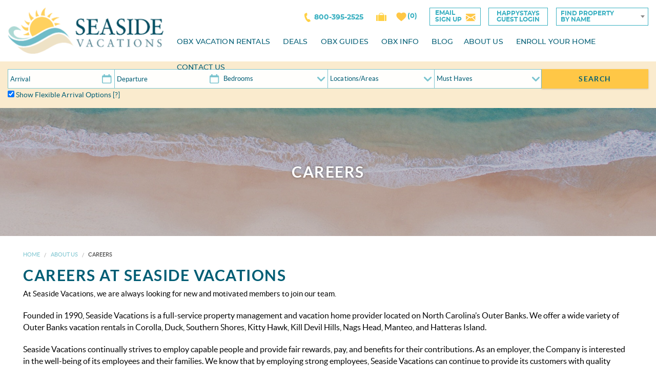

--- FILE ---
content_type: text/html; charset=utf-8
request_url: https://www.outerbanksvacations.com/careers
body_size: 23766
content:

<!DOCTYPE html>
<!-- Sorry no IE7 support! -->
<!-- @see http://foundation.zurb.com/docs/index.html#basicHTMLMarkup -->

<!--[if IE 8]><html class="no-js lt-ie9" lang="en"> <![endif]-->
<!--[if gt IE 8]><!--> <html class="no-js" lang="en"> <!--<![endif]-->

<head>
  <!--[if IE]><![endif]-->
<link rel="dns-prefetch" href="//www.google-analytics.com" />
<link rel="preconnect" href="//www.google-analytics.com" />
<link rel="dns-prefetch" href="//stats.g.doubleclick.net" />
<link rel="preconnect" href="//stats.g.doubleclick.net" />
<meta charset="utf-8" />
<script type="application/ld+json">{ "@context" : "http://schema.org",
  "@graph":
  [
    {"@type" : "Organization",
       "url" : "https://www.outerbanksvacations.com/",
       "address": {
         "@type": "PostalAddress",
         "streetAddress": "3620 N Croatan Hwy",
         "addressLocality": "Kitty Hawk",
         "addressRegion": "North Carolina",
         "postalCode": "27949",
         "addressCountry": "United States"
       },
     "contactPoint" : [
       { "@type" : "ContactPoint",
          "telephone" : "+1-800-395-2525",
          "contactType" : "customer service"
       } ]
    },   
    { 
      "@type": "WebSite",
      "url": "https://www.outerbanksvacations.com/",
      "sameAs": [
        "https://www.facebook.com/SeasideVacationsOBX",
        "https://twitter.com/SeasideVacation",
        "https://www.instagram.com/outerbanks/",
        "https://www.youtube.com/user/seasidevacations"
      ]
    },
    {
      "@type": "LocalBusiness",
      "name": "Seaside Vacations and Realty",
      "url": "https://www.outerbanksvacations.com/",
      "logo": "https://www.outerbanksvacations.com/file/seaside-vacations-logo",
      "image": "https://www.outerbanksvacations.com/file/seaside-vacations-kitty-hawk-office",
      "description": "Founded in 1990, Seaside Vacations is a family owned and operated, full-service property management and vacation rental home provider located on North Carolina’s Outer Banks.",
      "telephone": "+18003952525",
      "address": {
        "@type": "PostalAddress",
        "streetAddress": "3620 N Croatan Hwy",
        "addressLocality": "Kitty Hawk",
        "addressRegion": "North Carolina",
        "postalCode": "27949",
        "addressCountry": "United States"
      },
      "hasmap": "https://www.google.com/maps/place/Seaside+Vacations/@36.0582383,-75.6889427,15z/data=!4m5!3m4!1s0x0:0x9d3d8d620ed9a357!8m2!3d36.0582383!4d-75.6889427",
      "openingHours": "Mo, Tu, We, Th, Fr 09:00-14:00",
      "contactPoint": {
        "@type": "ContactPoint",
        "telephone": "+1-800-395-2525",
        "contactType": "reservations"
      }
    }
  ]   
}</script><link href="/sites/all/themes/custom/vrweb_foundation/fonts/rubik/rubik-regular-webfont.woff" rel="preload" as="font" crossorigin="anonymous" />
<link href="/sites/all/themes/custom/vrweb_foundation/fonts/rubik/rubik-regular-webfont.woff2" rel="preload" as="font" crossorigin="anonymous" />
<link href="/sites/all/themes/custom/vrweb_foundation/fonts/arvo/arvo-regular-webfont.woff2" rel="preload" as="font" crossorigin="anonymous" />
<link href="/sites/all/themes/custom/vrweb_foundation/fonts/arvo/arvo-bold-webfont.woff2" rel="preload" as="font" crossorigin="anonymous" />
<link href="/sites/all/themes/custom/vrweb_foundation/fonts/arvo/arvo-bold-webfont.woff" rel="preload" as="font" crossorigin="anonymous" />
<link href="/sites/all/themes/custom/vrweb_foundation/fonts/arvo/arvo-regular-webfont.woff" rel="preload" as="font" crossorigin="anonymous" />
<link href="/sites/all/themes/custom/vrweb_foundation/fonts/lato/lato-black-webfont.woff2" rel="preload" as="font" crossorigin="anonymous" />
<link href="/sites/all/themes/custom/vrweb_foundation/fonts/lato/lato-lightitalic-webfont.woff" rel="preload" as="font" crossorigin="anonymous" />
<link href="/sites/all/themes/custom/vrweb_foundation/fonts/lato/lato-lightitalic-webfont.woff2" rel="preload" as="font" crossorigin="anonymous" />
<link href="/sites/all/themes/custom/vrweb_foundation/fonts/lato/lato-light-webfont.woff2" rel="preload" as="font" crossorigin="anonymous" />
<link href="/sites/all/themes/custom/vrweb_foundation/fonts/lato/lato-bolditalic-webfont.woff2" rel="preload" as="font" crossorigin="anonymous" />
<link href="/sites/all/themes/custom/vrweb_foundation/fonts/lato/lato-black-webfont.woff" rel="preload" as="font" crossorigin="anonymous" />
<link href="/sites/all/themes/custom/vrweb_foundation/fonts/lato/lato-blackitalic-webfont.woff" rel="preload" as="font" crossorigin="anonymous" />
<link href="/sites/all/themes/custom/vrweb_foundation/fonts/lato/lato-bold-webfont.woff" rel="preload" as="font" crossorigin="anonymous" />
<link href="/sites/all/themes/custom/vrweb_foundation/fonts/lato/lato-regular-webfont.woff2" rel="preload" as="font" crossorigin="anonymous" />
<link href="/sites/all/themes/custom/vrweb_foundation/fonts/lato/lato-italic-webfont.woff2" rel="preload" as="font" crossorigin="anonymous" />
<link href="/sites/all/themes/custom/vrweb_foundation/fonts/lato/lato-italic-webfont.woff" rel="preload" as="font" crossorigin="anonymous" />
<link href="/sites/all/themes/custom/vrweb_foundation/fonts/lato/lato-blackitalic-webfont.woff2" rel="preload" as="font" crossorigin="anonymous" />
<link href="/sites/all/themes/custom/vrweb_foundation/fonts/lato/lato-bold-webfont.woff2" rel="preload" as="font" crossorigin="anonymous" />
<link href="/sites/all/themes/custom/vrweb_foundation/fonts/lato/lato-bolditalic-webfont.woff" rel="preload" as="font" crossorigin="anonymous" />
<link href="/sites/all/themes/custom/vrweb_foundation/fonts/lato/lato-regular-webfont.woff" rel="preload" as="font" crossorigin="anonymous" />
<link href="/sites/all/themes/custom/vrweb_foundation/fonts/lato/lato-light-webfont.woff" rel="preload" as="font" crossorigin="anonymous" />
<link href="/sites/all/themes/custom/vrweb_foundation/fonts/montserrat/montserrat-regular-webfont.woff" rel="preload" as="font" crossorigin="anonymous" />
<link href="/sites/all/themes/custom/vrweb_foundation/fonts/montserrat/montserrat-bold-webfont.woff2" rel="preload" as="font" crossorigin="anonymous" />
<link href="/sites/all/themes/custom/vrweb_foundation/fonts/montserrat/montserrat-regular-webfont.woff2" rel="preload" as="font" crossorigin="anonymous" />
<link href="/sites/all/themes/custom/vrweb_foundation/fonts/montserrat/montserrat-bold-webfont.woff" rel="preload" as="font" crossorigin="anonymous" />
<link href="/sites/all/themes/custom/vrweb_foundation/fonts/montserrat/montserrat-medium-webfont.woff2" rel="preload" as="font" crossorigin="anonymous" />
<link href="/sites/all/themes/custom/vrweb_foundation/fonts/montserrat/montserrat-medium-webfont.woff" rel="preload" as="font" crossorigin="anonymous" />
<link href="/sites/all/themes/custom/vrweb_foundation/fonts/social-icons/social-icons.woff" rel="preload" as="font" crossorigin="anonymous" />
<link href="/sites/all/themes/custom/vrweb_foundation/fonts/foundation-icons/foundation-icons.woff" rel="preload" as="font" crossorigin="anonymous" />
<meta name="viewport" content="width=device-width" />
<meta content="ie=edge, chrome=1" http-equiv="x-ua-compatible" />
<meta http-equiv="ImageToolbar" content="false" />
<meta name="description" content="Careers at Seaside Vacations At Seaside Vacations, we are always looking for new and m" />
<link rel="apple-touch-icon-precomposed" href="/sites/all/themes/custom/vrweb_foundation/images/favicon-152.png" />
<meta name="msapplication-TileColor" content="#ee5f27" />
<meta name="generator" content="Drupal 7 (http://drupal.org)" />
<meta name="msapplication-TileImage" href="/sites/all/themes/custom/vrweb_foundation/images/favicon-144.png" />
<link rel="canonical" href="https://www.outerbanksvacations.com/careers" />
<link rel="shortlink" href="https://www.outerbanksvacations.com/node/709" />
  <title>Careers | Seaside Vacations</title>
  <link rel="stylesheet" href="https://www.outerbanksvacations.com/sites/default/files/advagg_css/css__xt6bt5d3Yd_oDQqo_Zol3ax7yV5lDZx_7YTUMOeFWI8__4JWOTOTxy_-Qs0aIV6n2cDP1RGRFSNWKaHYYSsrykFk__RPzuYxAoj2-FGGAfBLVGjnDIgb01TwjrUtbd58RpEfg.css" />
<link rel="stylesheet" href="https://www.outerbanksvacations.com/sites/default/files/advagg_css/css__Osl3_g27RB4v5hlaIUvX_RDpEGXzwAGu_kXhTZ9ocMw__uYOcK9FjvvEQ-x9HXAYLZbo8sJFNzWAwBJSepYfe7uc__RPzuYxAoj2-FGGAfBLVGjnDIgb01TwjrUtbd58RpEfg.css" />
<link rel="stylesheet" href="https://www.outerbanksvacations.com/sites/default/files/advagg_css/css__LNhWovp1Um7PCXs8lWOI7QoJ1cIsGdT7RTvovOYAWjs__BtvA19hCu8Ht730HMx-_bad1NBuAlzze3pUdu5N28sc__RPzuYxAoj2-FGGAfBLVGjnDIgb01TwjrUtbd58RpEfg.css" />
<link rel="stylesheet" href="https://www.outerbanksvacations.com/sites/default/files/advagg_css/css__JELsLrFIOELJw4fwi-1BMNNDzSZRvflDjMQwhLah-gU__K37QLeuzfhHVQoFpoKnbyyl1mGEI3qaUMvj3LLYtgM8__RPzuYxAoj2-FGGAfBLVGjnDIgb01TwjrUtbd58RpEfg.css" />
<link rel="stylesheet" href="https://www.outerbanksvacations.com/sites/default/files/advagg_css/css__phJwXCNLw2ssNUQlHLaFhz0HTCroDioZTobQ006dHzo__gbq8DqB4JOgtSgD42RCfB7uKpJijkcf3utDcis2nwFQ__RPzuYxAoj2-FGGAfBLVGjnDIgb01TwjrUtbd58RpEfg.css" />
<link rel="stylesheet" href="https://www.outerbanksvacations.com/sites/default/files/advagg_css/css__9fzhFMxU4ru6xJdjAXj4ubWyjT14VnMWw6SXzt0Zn3I__g7bW36Uk_I527FvwlNn73KGSkmGgtKocmhT1J4Dv2rc__RPzuYxAoj2-FGGAfBLVGjnDIgb01TwjrUtbd58RpEfg.css" />
<link rel="stylesheet" href="https://www.outerbanksvacations.com/sites/default/files/advagg_css/css__eKb6Z8LXN9TnFhYpGbwepIxuIEyD-K9RwFN0LpErhcU__ILEugIpo4QZM1X71XFL_pAMDG4OrV-5bmIrnbeVofZs__RPzuYxAoj2-FGGAfBLVGjnDIgb01TwjrUtbd58RpEfg.css" />
<link rel="stylesheet" href="https://www.outerbanksvacations.com/sites/default/files/advagg_css/css__D9wTRzjHTxLQ3iwLi-B0_N2ZXWXQ0KOSP06QeQVJ4D8__60rg-GOWiu5mv0CWntaoMG4FCHElG-THv_QnnLMuLRE__RPzuYxAoj2-FGGAfBLVGjnDIgb01TwjrUtbd58RpEfg.css" />
<link rel="stylesheet" href="https://www.outerbanksvacations.com/sites/default/files/advagg_css/css__xhh2RN4VhXvKPn3wHQ1nKj9lY2ONQD2nysGJrFoyJIA__QGu8dDtpVWq-D-AWwlLzhSk25qtSDhLaWm2ZEAOH2p4__RPzuYxAoj2-FGGAfBLVGjnDIgb01TwjrUtbd58RpEfg.css" />
<link rel="stylesheet" href="https://www.outerbanksvacations.com/sites/default/files/advagg_css/css__oDjnddcnIumoDefeiodhkYWYaNAIRtHOy2FuIfyBu0M__gfz09DPcFYGhiVZIRyQOWafu_kG9soa6H9UG0VkfIYI__RPzuYxAoj2-FGGAfBLVGjnDIgb01TwjrUtbd58RpEfg.css" />

<!--[if lt IE 9]>
<link rel="stylesheet" href="https://www.outerbanksvacations.com/sites/default/files/advagg_css/css__8xz6rezVdNzXdppzL5_VOJ0X1I0hLpc2MMYjvCwQ8vU__zemBTmHHm_v6mW-mCrnUlOCcwlob7OKXiKij-g2lbr8__RPzuYxAoj2-FGGAfBLVGjnDIgb01TwjrUtbd58RpEfg.css" />
<![endif]-->
  
<!--[if lte IE 9]>
<script src="https://www.outerbanksvacations.com/sites/default/files/advagg_js/js__dG5hyLbZwYbK39EMGwOLfSgbPZd6erJ2vffXzh1doq0__injxIhWimt4fY3Oa0l64ar9aQ-iAmMp1m9g-Z__9kxY__RPzuYxAoj2-FGGAfBLVGjnDIgb01TwjrUtbd58RpEfg.js#ie9-" onload="if(jQuery.isFunction(jQuery.holdReady)){jQuery.holdReady(true);};
function advagg_mod_1() {
  // Count how many times this function is called.
  advagg_mod_1.count = ++advagg_mod_1.count || 1;
  try {
    if (advagg_mod_1.count <= 40) {
      init_drupal_core_settings();

      // Set this to 100 so that this function only runs once.
      advagg_mod_1.count = 100;
    }
  }
  catch(e) {
    if (advagg_mod_1.count >= 40) {
      // Throw the exception if this still fails after running 40 times.
      throw e;
    }
    else {
      // Try again in 1 ms.
      window.setTimeout(advagg_mod_1, 1);
    }
  }
}
function advagg_mod_1_check() {
  if (window.init_drupal_core_settings && window.jQuery && window.Drupal) {
    advagg_mod_1();
  }
  else {
    window.setTimeout(advagg_mod_1_check, 1);
  }
}
advagg_mod_1_check();"></script>
<![endif]-->

<!--[if gt IE 9]>
<script src="https://www.outerbanksvacations.com/sites/default/files/advagg_js/js__dG5hyLbZwYbK39EMGwOLfSgbPZd6erJ2vffXzh1doq0__injxIhWimt4fY3Oa0l64ar9aQ-iAmMp1m9g-Z__9kxY__RPzuYxAoj2-FGGAfBLVGjnDIgb01TwjrUtbd58RpEfg.js#ie10+" defer="defer" onload="if(jQuery.isFunction(jQuery.holdReady)){jQuery.holdReady(true);};
function advagg_mod_1() {
  // Count how many times this function is called.
  advagg_mod_1.count = ++advagg_mod_1.count || 1;
  try {
    if (advagg_mod_1.count <= 40) {
      init_drupal_core_settings();

      // Set this to 100 so that this function only runs once.
      advagg_mod_1.count = 100;
    }
  }
  catch(e) {
    if (advagg_mod_1.count >= 40) {
      // Throw the exception if this still fails after running 40 times.
      throw e;
    }
    else {
      // Try again in 1 ms.
      window.setTimeout(advagg_mod_1, 1);
    }
  }
}
function advagg_mod_1_check() {
  if (window.init_drupal_core_settings && window.jQuery && window.Drupal) {
    advagg_mod_1();
  }
  else {
    window.setTimeout(advagg_mod_1_check, 1);
  }
}
advagg_mod_1_check();"></script>
<![endif]-->

<!--[if !IE]><!-->
<script src="https://www.outerbanksvacations.com/sites/default/files/advagg_js/js__dG5hyLbZwYbK39EMGwOLfSgbPZd6erJ2vffXzh1doq0__injxIhWimt4fY3Oa0l64ar9aQ-iAmMp1m9g-Z__9kxY__RPzuYxAoj2-FGGAfBLVGjnDIgb01TwjrUtbd58RpEfg.js" defer="defer" onload="if(jQuery.isFunction(jQuery.holdReady)){jQuery.holdReady(true);};
function advagg_mod_1() {
  // Count how many times this function is called.
  advagg_mod_1.count = ++advagg_mod_1.count || 1;
  try {
    if (advagg_mod_1.count <= 40) {
      init_drupal_core_settings();

      // Set this to 100 so that this function only runs once.
      advagg_mod_1.count = 100;
    }
  }
  catch(e) {
    if (advagg_mod_1.count >= 40) {
      // Throw the exception if this still fails after running 40 times.
      throw e;
    }
    else {
      // Try again in 1 ms.
      window.setTimeout(advagg_mod_1, 1);
    }
  }
}
function advagg_mod_1_check() {
  if (window.init_drupal_core_settings && window.jQuery && window.Drupal) {
    advagg_mod_1();
  }
  else {
    window.setTimeout(advagg_mod_1_check, 1);
  }
}
advagg_mod_1_check();"></script>
<!--<![endif]-->
<script>(function(i,s,o,r){i["GoogleAnalyticsObject"]=r;i[r]=i[r]||function(){(i[r].q=i[r].q||[]).push(arguments)},i[r].l=1*new Date()})(window,document,"script","ga");ga("create", "UA-4743079-1", {"cookieDomain":"auto"});ga("set", "anonymizeIp", true);ga("send", "pageview");</script>
<script src="https://www.outerbanksvacations.com/sites/default/files/advagg_js/js__RvLVKOnTdQO4VBlh8z2t4GJAwCACZ-707Dk1YziIbCw__jKgQrz3ySZEo7CSTXI_sxIPOsT5V-2A8TKu4o1_Nkao__RPzuYxAoj2-FGGAfBLVGjnDIgb01TwjrUtbd58RpEfg.js" defer="defer" async="async"></script>
<script>function init_drupal_core_settings() {jQuery.extend(Drupal.settings, {"basePath":"\/","pathPrefix":"","setHasJsCookie":0,"ajaxPageState":{"theme":"vrweb_foundation","theme_token":"iqxCYC-7rDoN5FcdEgji1eF95uBkcoAx5b_UEVFRO4k","jquery_version":"1.7","css":{"misc\/ui\/jquery.ui.core.css":1,"misc\/ui\/jquery.ui.theme.css":1,"misc\/ui\/jquery.ui.button.css":1,"misc\/ui\/jquery.ui.resizable.css":1,"misc\/ui\/jquery.ui.dialog.css":1,"misc\/ui\/jquery.ui.datepicker.css":1,"sites\/all\/modules\/bluetent\/btm_cart_abandonment\/css\/btm_cart_abandonment.css":1,"sites\/all\/modules\/bluetent\/bt_leads\/css\/bt-leads.css":1,"sites\/all\/modules\/contrib\/date\/date_api\/date.css":1,"sites\/all\/modules\/contrib\/date\/date_popup\/themes\/datepicker.1.7.css":1,"sites\/all\/modules\/contrib\/field_hidden\/field_hidden.css":1,"sites\/all\/modules\/contrib\/caption_filter\/caption-filter.css":1,"sites\/all\/modules\/contrib\/media\/modules\/media_wysiwyg\/css\/media_wysiwyg.base.css":1,"sites\/all\/modules\/contrib\/ctools\/css\/ctools.css":1,"sites\/all\/libraries\/royalslider\/royalslider.css":1,"sites\/all\/modules\/bluetent\/btm_specials\/dist\/btm-specials.css":1,"sites\/all\/modules\/bluetent\/bt_optimize\/css\/bto-lazy.css":1,"sites\/all\/modules\/bluetent\/bt_page_builder\/dist\/app.css":1,"sites\/all\/modules\/rescms\/rc_core\/css\/rc_core.order.css":1,"sites\/all\/modules\/rescms\/rc_core\/css\/rc_core.avail.css":1,"sites\/all\/libraries\/select2-bluetent\/dist\/css\/select2.min.css":1,"sites\/all\/themes\/custom\/vrweb_foundation\/css\/vrweb_foundation.css":1,"sites\/all\/themes\/custom\/vrweb_foundation\/css\/ie.css":1},"js":{"misc\/jquery-extend-3.4.0.js":1,"misc\/jquery-html-prefilter-3.5.0-backport.js":1,"sites\/all\/modules\/contrib\/jquery_update\/replace\/ui\/ui\/minified\/jquery.ui.core.min.js":1,"sites\/all\/modules\/contrib\/jquery_update\/replace\/ui\/ui\/minified\/jquery.ui.widget.min.js":1,"sites\/all\/modules\/bluetent\/riot_tags\/js\/polyfill.js":1,"sites\/all\/libraries\/riotjs\/riot.min.js":1,"sites\/all\/modules\/contrib\/jquery_update\/replace\/ui\/ui\/minified\/jquery.ui.button.min.js":1,"sites\/all\/modules\/contrib\/jquery_update\/replace\/ui\/ui\/minified\/jquery.ui.mouse.min.js":1,"sites\/all\/modules\/contrib\/jquery_update\/replace\/ui\/ui\/minified\/jquery.ui.draggable.min.js":1,"sites\/all\/modules\/contrib\/jquery_update\/replace\/ui\/ui\/minified\/jquery.ui.position.min.js":1,"misc\/ui\/jquery.ui.position-1.13.0-backport.js":1,"sites\/all\/modules\/contrib\/jquery_update\/replace\/ui\/ui\/minified\/jquery.ui.resizable.min.js":1,"sites\/all\/modules\/contrib\/jquery_update\/replace\/ui\/ui\/minified\/jquery.ui.dialog.min.js":1,"misc\/ui\/jquery.ui.dialog-1.13.0-backport.js":1,"sites\/all\/modules\/contrib\/jquery_update\/replace\/ui\/ui\/minified\/jquery.ui.datepicker.min.js":1,"misc\/ui\/jquery.ui.datepicker-1.13.0-backport.js":1,"sites\/all\/modules\/contrib\/jquery_update\/replace\/ui\/external\/jquery.cookie.js":1,"sites\/all\/modules\/contrib\/jquery_update\/replace\/misc\/jquery.form.min.js":1,"sites\/all\/modules\/bluetent\/riot_tags\/js\/app.js":1,"sites\/all\/libraries\/notifyjs\/dist\/notify.js":1,"sites\/all\/modules\/bluetent\/riot_tags\/contrib\/riot_notifyjs\/js\/mixin.js":1,"sites\/all\/libraries\/ajax_solr\/ajax-solr.min.js":1,"sites\/all\/libraries\/ajaxq\/ajaxq.js":1,"sites\/all\/modules\/bluetent\/riot_solr\/js\/RiotSolrAppTracker.js":1,"sites\/all\/modules\/bluetent\/riot_solr\/js\/ajax-solr-components\/RiotSolrManager.js":1,"sites\/all\/modules\/bluetent\/riot_solr\/js\/mixins.js":1,"sites\/all\/modules\/bluetent\/riot_tags\/tags\/subtag\/subtag.js":1,"sites\/all\/modules\/bluetent\/riot_tags\/contrib\/riot_tags_modal\/js\/RiotTagsModal.js":1,"sites\/all\/modules\/bluetent\/riot_solr\/js\/ajax-solr-components\/widgets\/RiotSolrWidgetAbstract.js":1,"sites\/all\/modules\/bluetent\/riot_solr\/js\/ajax-solr-components\/widgets\/RiotSolrFacetWidget.js":1,"sites\/all\/modules\/bluetent\/riot_solr\/contrib\/riot_solr_facet_ranges\/js\/\/RiotSolrFacetRanges.js":1,"misc\/form-single-submit.js":1,"sites\/all\/modules\/contrib\/jquery_update\/js\/jquery_update.js":1,"sites\/all\/modules\/bluetent\/bt_leads\/js\/bt_leads-antibot-workaround.js":1,"sites\/all\/modules\/bluetent\/bt_optimize\/js\/bto.jquery-fix.js":1,"sites\/all\/modules\/custom\/obv_paragraphs\/js\/paragraphs.js":1,"sites\/all\/modules\/bluetent\/riot_solr\/js\/tooltip.js":1,"sites\/all\/modules\/custom\/vrfusion_site\/js\/extra-sort.js":1,"sites\/all\/modules\/contrib\/caption_filter\/js\/caption-filter.js":1,"sites\/all\/libraries\/royalslider\/jquery.royalslider.min.js":1,"sites\/all\/modules\/contrib\/google_analytics\/googleanalytics.js":1,"sites\/all\/modules\/bluetent\/bt_optimize\/js\/bto.jquery.js":1,"misc\/progress.js":1,"sites\/all\/modules\/contrib\/ctools\/js\/jump-menu.js":1,"sites\/all\/themes\/custom\/vrweb_foundation\/riottags\/build\/rc_riot_order.js":1,"sites\/all\/modules\/rescms\/rc_riot\/tags\/rc_riot_avail_pricing\/build\/rc_riot_avail_pricing.js":1,"sites\/all\/modules\/rescms\/rc_riot\/js\/mixins\/RCRiotSpecials.js":1,"sites\/all\/modules\/rescms\/rc_riot\/modules\/rc_riot_share\/tags\/rc_riot_share_order\/build\/rc_riot_share_order.js":1,"sites\/all\/themes\/custom\/vrweb_foundation\/riottags\/build\/riot_solr_flag_counter.js":1,"sites\/all\/themes\/custom\/vrweb_foundation\/riottags\/build\/rc_riot_avail_filter.js":1,"sites\/all\/modules\/rescms\/rc_riot\/js\/mixins\/RCRiotUtils.js":1,"sites\/all\/modules\/rescms\/rc_riot\/js\/mixins\/RCRiotOrder.js":1,"sites\/all\/modules\/rescms\/rc_riot\/js\/mixins\/RCRiotAvailPricing.js":1,"sites\/all\/modules\/rescms\/rc_riot\/js\/mixins\/RCRiotValidation.js":1,"sites\/all\/modules\/rescms\/rc_core\/js\/jquery.rcjs.js":1,"sites\/all\/modules\/rescms\/rc_core\/js\/jquery.rcItemAvailForm.js":1,"sites\/all\/modules\/rescms\/rc_core\/js\/jquery.rcItemQuoteLink.js":1,"sites\/all\/modules\/bluetent\/riot_solr\/contrib\/riot_solr_facet_ranges\/tags\/riot_solr_range_select\/build\/riot_solr_range_select.js":1,"sites\/all\/modules\/bluetent\/riot_solr\/tags\/riot_solr_container\/build\/riot_solr_container.js":1,"sites\/all\/modules\/bluetent\/riot_tags\/js\/mixins\/RiotTagsChildren.js":1,"sites\/all\/modules\/bluetent\/riot_solr\/tags\/riot_solr_facet_group\/build\/riot_solr_facet_group.js":1,"sites\/all\/themes\/custom\/vrweb_foundation\/riottags\/build\/riot_solr_facet_checkbox.js":1,"sites\/all\/modules\/rescms\/rc_riot\/js\/widgets\/\/RCRiotAvailFilter.js":1,"sites\/all\/modules\/bluetent\/riot_solr\/js\/ajax-solr-components\/widgets\/\/RiotSolrFacetList.js":1,"sites\/all\/modules\/bluetent\/bt_leads\/js\/bt_leads.jquery.js":1,"sites\/all\/libraries\/select2-bluetent\/dist\/js\/select2.min.js":1,"sites\/all\/modules\/vrweb\/vrweb_vr\/js\/vrweb_vr_jump.js":1,"sites\/all\/themes\/custom\/vrweb_foundation\/js\/vendor\/custom.modernizr.js":1,"sites\/all\/themes\/custom\/vrweb_foundation\/js\/vendor\/foundation\/foundation.js":1,"sites\/all\/themes\/custom\/vrweb_foundation\/js\/vendor\/foundation\/foundation.alerts.js":1,"sites\/all\/themes\/custom\/vrweb_foundation\/js\/vendor\/foundation\/foundation.clearing.js":1,"sites\/all\/themes\/custom\/vrweb_foundation\/js\/vendor\/foundation\/foundation.forms.js":1,"sites\/all\/themes\/custom\/vrweb_foundation\/js\/vendor\/foundation\/foundation.placeholder.js":1,"sites\/all\/themes\/custom\/vrweb_foundation\/js\/vendor\/foundation\/foundation.reveal.js":1,"sites\/all\/themes\/custom\/vrweb_foundation\/js\/vendor\/foundation\/foundation.section.js":1,"sites\/all\/themes\/custom\/vrweb_foundation\/js\/vendor\/foundation\/foundation.tooltips.js":1,"sites\/all\/themes\/custom\/vrweb_foundation\/js\/vendor\/foundation\/foundation.topbar.js":1,"sites\/all\/themes\/custom\/vrweb_foundation\/js\/vendor\/jquery.ba-throttle-debounce.js":1,"sites\/all\/themes\/custom\/vrweb_foundation\/js\/vendor\/jquery.equalheights.min.js":1,"sites\/all\/themes\/custom\/vrweb_foundation\/js\/vrweb_foundation.js":1,"sites\/all\/modules\/rescms\/rc_core\/modules\/rc_ua\/js\/rc_ua_g4.js":1,"sites\/all\/modules\/contrib\/jquery_update\/replace\/jquery\/1.7\/jquery.min.js":1,"misc\/jquery.once.js":1,"misc\/drupal.js":1,"misc\/ajax.js":1,"sites\/default\/files\/advagg_relocate\/https-www.google-analytics.com-analytics.js":1}},"bt_leads_recaptcha":{"should_load":true},"better_exposed_filters":{"views":{"vacation_rental_listings":{"displays":{"block_2":{"filters":[]},"vacation_rentals_dropdown":{"filters":[]},"mobile_header_jump_menu":{"filters":[]}}},"affiliates":{"displays":{"block_affiliates":{"filters":[]}}}}},"urlIsAjaxTrusted":{"\/about-seaside-vacations":true,"\/blog\/www.googletagmanager.com\/portal\/terms?page=80":true,"\/blog\/obx-eats-hurricane-mos-0?page=7":true,"\/careers":true},"googleanalytics":{"trackOutbound":1,"trackMailto":1,"trackDownload":1,"trackDownloadExtensions":"7z|aac|arc|arj|asf|asx|avi|bin|csv|doc(x|m)?|dot(x|m)?|exe|flv|gif|gz|gzip|hqx|jar|jpe?g|js|mp(2|3|4|e?g)|mov(ie)?|msi|msp|pdf|phps|png|ppt(x|m)?|pot(x|m)?|pps(x|m)?|ppam|sld(x|m)?|thmx|qtm?|ra(m|r)?|sea|sit|tar|tgz|torrent|txt|wav|wma|wmv|wpd|xls(x|m|b)?|xlt(x|m)|xlam|xml|z|zip"},"rc_urgency_marketing":{"enabled":true,"global_search_threshold_type":"percent","global_search_threshold":"25","global_search_messaging":"@pct_avail% of properties are still available for this  date range"},"riot_solr":{"gaMappings":{"bluetent":{"entityInfo":"dimension1","beginDate":"dimension2","endDate":"dimension3","coupon":"dimension4","nightsSearched":"metric1","resultCount":"metric2"},"client":{"beginDate":"","endDate":"","coupon":"","entityInfo":"","nightsSearched":"","resultCount":""}}},"rcItemAvailForm":[{"id":null,"df":"mm\/dd\/yy","beg":null,"end":null,"mns":"2","mxs":"30","mnb":"1","mxe":405,"spr":0,"tdd":0,"incr":"1","mv":1,"me":1,"mt":false,"emb":true,"ajx":{"url":"\/rescms\/ajax\/item\/pricing\/simple","tgt":".rc-avail-ajax"},"txt":{"sd":"Please select arrival and departure dates.","ae":"An error occurred requesting quote data.","lm":"Checking availability...","cad":"Click an Arrival Date","cdd":"Click a Departure Date","sto":"Start Over","mns":"night minimum stay","sbe":"Please select both arrival and departure dates."},"tdc":"7"}],"vrfusion_site":{"categories_tooltips":{"First Responders and Health Care Workers Discount 10%":"\u003Cp\u003E\u003Cspan\u003EFirst Responders and Health Care Workers qualify for up to \u00e2\u0080\u008b10% off at this property. Not valid with other offers or discounts.\u003C\/span\u003E\u003C\/p\u003E\n","First Responders and Health Care Workers Discount 5%":"\u003Cp\u003E\u003Cspan\u003EFirst Responders and Health Care Workers qualify for up to 5% off at this property. Not valid with other offers or discounts.\u003C\/span\u003E\u003C\/p\u003E\n","Military Discount 10%":"\u003Cp\u003EActive Duty Military and Veteran leaseholders are eligible to receive up to 10% off this property. Must provide proof at booking. Not valid with other offers or discounts.\u003C\/p\u003E\n","Military Discount 5%":"\u003Cp\u003EActive Duty Military and Veteran leaseholders are eligible to receive up to 5% off this property. Must provide proof at booking. Not valid with other offers or discounts.\u003C\/p\u003E\n","Multi-Week Discount 10%":"\u003Cp\u003EGuests who book at least 14-night stays are eligible to receive up to \u00e2\u0080\u008b10% off this property. Not valid with other offers or discounts.\u003C\/p\u003E\n","Multi-Week Discount 5%":"\u003Cp\u003EGuests who book at least 14-night stays are eligible to receive up to 5% off this property. Not valid with other offers or discounts.\u003C\/p\u003E\n","Repeat Renter Discount 10%":"\u003Cp\u003EReturning guests who book the same home for consecutive years may receive up to \u00e2\u0080\u008b10% off this property. The leaseholder must be the same, and the discount must be applied at booking. Not valid with other offers or discounts.\u003C\/p\u003E\n","Repeat Renter Discount 5%":"\u003Cp\u003EReturning guests who book the same home for consecutive years may receive up to 5% off this property. The leaseholder must be the same, and the discount must be applied at booking. Not valid with other offers or discounts.\u003C\/p\u003E\n","Senior Discount 5%":"\u003Cp\u003ESenior Citizens qualify for up to 5% off at this property. The leaseholder must provide proof of age when booking. Not valid with other offers or discounts.\u003C\/p\u003E\n","Welcome Bag with Starter Amenities":"\u003Cp\u003E\u003Cspan\u003EOur Welcome Bag with Starter Supplies helps you settle in with the basics! It includes two rolls of toilet paper, a roll of paper towels, a kitchen trash can liner, a sponge, and a dishwasher detergent packet.\u003C\/span\u003E\u003C\/p\u003E\n","Welcome Bag with Starter Supplies":"\u003Cp\u003EOur Welcome Bag with Starter Supplies helps you settle in with the basics! It includes two rolls of toilet paper, a roll of paper towels, a kitchen trash can liner, a sponge, and a dishwasher detergent packet.\u003C\/p\u003E\n"}}}); 
if(jQuery.isFunction(jQuery.holdReady)){jQuery.holdReady(false);}} if(window.jQuery && window.Drupal){init_drupal_core_settings();}</script>
  <!--[if lt IE 9]>
		<script src="//html5shiv.googlecode.com/svn/trunk/html5.js"></script>
	<![endif]-->
  <!--START Flip.to Integration-->
   <!-- <script async src="https://integration.flip.to/T3ZLQJJ"></script> -->
  <!--END Flip.to Integration-->
  <!-- Flip.to - Discovery Integration -->
   <!-- <script src="https://components.flip.to/discovery/seasidevacationsobx"></script> -->
  <!-- Flip.to - End Discovery Integration -->
</head>
<body class="html not-front not-logged-in no-sidebars page-node page-node- page-node-709 node-type-page section-careers" ><!-- Google Tag Manager -->
<script type="text/javascript">var dataLayer = [];</script>
<script></script>

<noscript><iframe src="//www.googletagmanager.com/ns.html?id=GTM-NQPVQZ5"
 height="0" width="0" style="display:none;visibility:hidden" loading="lazy"></iframe></noscript>
<script type="text/javascript">
// Track user interaction.
var gtmUserInteracted = !1;

// Keep looping until js objects are available.
var gtmCheckAllInPlace = setInterval(function() {
  if (typeof jQuery === 'undefined') {
    return;
  }

  // Done with the checking.
  clearInterval(gtmCheckAllInPlace);

  // Self calling function.
  (function(w,d,s,l,i,$,Drupal){
    // Detect user interactions.
    $('body').once(function() {
      if (gtmUserInteracted) {
        return;
      }
  
      $('body').mousemove(function() {
        gtmUserInteracted = true;
      });
      
      $('body').bind('touchmove', function() {
        gtmUserInteracted = true;
      });
      
      $('body').keydown(function(e) {
        if ((e.keyCode == 9) || (e.keyCode == 13)) {
          gtmUserInteracted = true;
        }
      });
    });  

    // Run when page is ready, by using jQuery.
    $(function() {
      // Wait on user interaction.
      let gtmCheckingUserInteraction = setInterval(function() {
        // No interaction, keep waiting.
        if (!gtmUserInteracted) {
          return;
        }

        // Interaction detected.
        clearInterval(gtmCheckingUserInteraction);

        // Give it a time before running the code.
        setTimeout(function() {
          w[l]=w[l]||[];
          w[l].push({'gtm.start':new Date().getTime(),event:'gtm.js'});
          var f=d.getElementsByTagName(s)[0];
          var j=d.createElement(s);
          var dl=l!='dataLayer'?'&l='+l:'';
          j.src='//www.googletagmanager.com/gtm.js?id='+i+dl;
          j.type='text/javascript';
          j.async=true;
          f.parentNode.insertBefore(j,f);
        }, 500);
      }, 250);
    });
  })(window,document,'script','dataLayer','GTM-NQPVQZ5',jQuery,Drupal);
}, 500);
</script>
<!-- End Google Tag Manager -->
  <div class="skip-link">
    <a href="#main-content" class="element-invisible element-focusable">Skip to main content</a>
  </div>
    <div role="document" class="page tpl-fw" id="document"> <header class="l-header"><div class="header-content"> <span class="header-top-content"><div class="l-logo-header hide-for-medium-down large-3 columns"><div class="logo"> <a href="/" title="Home" rel="home" id="logo"> <img src="https://www.outerbanksvacations.com/sites/all/themes/custom/vrweb_foundation/logo.png" alt="Home" /> </a><div id="site-name" class="element-invisible"> <strong> <a href="/" title="Home" rel="home"><span>Seaside Vacations</span></a> </strong></div><div title="Seaside Vacations" class="site-slogan element-invisible">Seaside Vacations</div></div></div><div class="header-right small-12 large-9 columns"><div class="l-service-bar hide-for-medium-down"><ul class="inline-list right"><li class="vrweb_base_site_phone_number first"><a href="callto:8003952525" class="phone hide-for-medium-down">800-395-2525</a><a href="tel:8003952525" class="phone show-for-medium-down"><i class="fi-telephone"></i></a></li><li class="vrweb_base_site_phone_number_2"></li><li class="riot_tags_vrw_order"><rc-riot-order endpoint="https://www.outerbanksvacations.com/riot-solr/json" id="rc-riot-order"></rc-riot-order></li><li class="riot_tags_vrw_favorites_counter"><riot-solr-flag-counter endpoint="https://www.outerbanksvacations.com/riot-solr/json" id="riot-solr-flag-counter"></riot-solr-flag-counter></li><li class="vrfusion_newsletter_form_client_newsletter_link"><a href="https://www.outerbanksvacations.com/newsletter" class="vrfusion-newsletter-form-link"><i class="fi-mail"></i> <span class="service-label">Email Sign Up</span></a></li><li class="vrfusion_site_obv_guest_login"><a href="https://happystays.streamlinevrs.com/login" target="_blank">HappyStays <br>Guest Login</a></li><li class="views_26e61f3ea7227e21827c110122f1b6b4 last"><div class="view view-vacation-rental-listings view-id-vacation_rental_listings view-display-id-block_2 view-dom-id-6eeb0281f8558d08bd18b81fbaf99194"><div class="view-header"><h6>Find Property by Name</h6></div><div class="view-content"><form action="/about-seaside-vacations" method="post" id="ctools-jump-menu" accept-charset="UTF-8"><div><div class="bto-lazy-jump" data-bto-jump-select="https://www.outerbanksvacations.com/sites/default/files/btolazyjump/df819f31b135cc2190360116c9fdcef1.txt" /><button class="ctools-jump-menu-button ctools-jump-menu-hide form-submit" id="edit-go" name="op" value="Go" type="submit">Go</button></div><input type="hidden" name="form_build_id" value="form-DsS7jCAq8aE0GBL5nFdSW4CpUmLjSECM6njvDXiaq-4" /><input type="hidden" name="form_id" value="ctools_jump_menu" /></div></form></div></div></li></ul></div></div> </span><span class="nav-wrapper"><div class="nav-contain"><div class="large-12 columns top-bar-container"> <nav class="top-bar" data-options=""><ul class="title-area inline-list"><li class="name show-for-medium-down"><a href="/" class="mobile-logo"></a></li><li class="header-jump-menu"><div class="view view-vacation-rental-listings view-id-vacation_rental_listings view-display-id-mobile_header_jump_menu view-dom-id-864834876662bd28c4fceb8a42407bb8"><div class="view-content"><form action="/blog/obx-eats-hurricane-mos-0?page=7" method="post" id="ctools-jump-menu" accept-charset="UTF-8"><div><div class="bto-lazy-jump" data-bto-jump-select="https://www.outerbanksvacations.com/sites/default/files/btolazyjump/6802d0ec9b934f461d50e3ac3975c110.txt" /><button class="ctools-jump-menu-button ctools-jump-menu-hide form-submit" id="edit-go" name="op" value="Go" type="submit">Go</button></div><input type="hidden" name="form_build_id" value="form-XSZ8gaYGjgkhC6NlqD2encmQzTP4vcPS7LTa4AS2J0c" /><input type="hidden" name="form_id" value="ctools_jump_menu" /></div></form></div></div></li><ul class="inline-list icon show-for-medium-down"><li class="vrweb_base_site_phone_number first"><a href="callto:8003952525" class="phone hide-for-medium-down">800-395-2525</a><a href="tel:8003952525" class="phone show-for-medium-down"><i class="fi-telephone"></i></a></li><li class="vrweb_base_site_phone_number_2"></li><li class="riot_tags_vrw_order"><rc-riot-order endpoint="https://www.outerbanksvacations.com/riot-solr/json" id="rc-riot-order"></rc-riot-order></li><li class="riot_tags_vrw_favorites_counter"><riot-solr-flag-counter endpoint="https://www.outerbanksvacations.com/riot-solr/json" id="riot-solr-flag-counter"></riot-solr-flag-counter></li><li class="vrfusion_newsletter_form_client_newsletter_link"><a href="https://www.outerbanksvacations.com/newsletter" class="vrfusion-newsletter-form-link"><i class="fi-mail"></i> <span class="service-label">Email Sign Up</span></a></li><li class="vrfusion_site_obv_guest_login"><a href="https://happystays.streamlinevrs.com/login" target="_blank">HappyStays <br>Guest Login</a></li><li class="views_26e61f3ea7227e21827c110122f1b6b4 last"><div class="view view-vacation-rental-listings view-id-vacation_rental_listings view-display-id-block_2 view-dom-id-6eeb0281f8558d08bd18b81fbaf99194"><div class="view-header"><h6>Find Property by Name</h6></div><div class="view-content"><form action="/about-seaside-vacations" method="post" id="ctools-jump-menu" accept-charset="UTF-8"><div><div class="bto-lazy-jump" data-bto-jump-select="https://www.outerbanksvacations.com/sites/default/files/btolazyjump/df819f31b135cc2190360116c9fdcef1.txt" /><button class="ctools-jump-menu-button ctools-jump-menu-hide form-submit" id="edit-go" name="op" value="Go" type="submit">Go</button></div><input type="hidden" name="form_build_id" value="form-DsS7jCAq8aE0GBL5nFdSW4CpUmLjSECM6njvDXiaq-4" /><input type="hidden" name="form_id" value="ctools_jump_menu" /></div></form></div></div></li></ul><li class="toggle-topbar menu-icon"><a href="#"><span></span></a></li></ul> <section class="top-bar-section"><ul id="main-menu" class="main-nav right"><li class="first expanded has-dropdown"><a href="/browse-vacation-rental-homes">OBX Vacation Rentals</a><ul class="dropdown"><li class="first expanded show-for-small"><a href="/browse-vacation-rental-homes">OBX Vacation Rentals</a><li class="first leaf"><a href="/vacation-rentals">Browse All Rentals</a></li><li class="expanded has-dropdown"><a href="/browse-type">Browse by Type</a><ul class="dropdown"><li class="expanded show-for-small"><a href="/browse-type">Browse by Type</a><li class="first leaf"><a href="/pet-friendly-rentals">Dog Friendly Rentals</a></li><li class="leaf"><a href="/oceanfront-rentals">Oceanfront Rentals</a></li><li class="leaf"><a href="/private-pool">Rentals With a Private Pool</a></li><li class="leaf"><a href="https://www.outerbanksvacations.com/hot-tub#q=sm_nid%24rc_core_term_landing_pages%24name%3A%22Hot%20Tub%22">Rentals With a Hot Tub</a></li><li class="leaf"><a href="https://www.outerbanksvacations.com/elevator#q=sm_nid%24rc_core_term_landing_pages%24name%3A%22Elevator%22">Rentals With an Elevator</a></li><li class="leaf"><a href="https://www.outerbanksvacations.com/ev-charging-station#q=sm_nid%24rc_core_term_landing_pages%24name%3A%22EV%20Car%20Charger%22">EV Charging Stations</a></li><li class="leaf"><a href="/new-seaside">New to Seaside</a></li><li class="leaf"><a href="/special-event-homes">Group Travel &amp; Event Homes</a></li><li class="leaf"><a href="/any-day-stays">Partial Week Rentals</a></li><li class="last leaf"><a href="/vacation-rentals">See All Rentals</a></li></ul></li><li class="expanded has-dropdown"><a href="/browse-town">Browse by Town</a><ul class="dropdown"><li class="expanded show-for-small"><a href="/browse-town">Browse by Town</a><li class="first leaf"><a href="/corolla-vacation-rentals">Corolla</a></li><li class="leaf"><a href="/duck-vacation-rentals">Duck</a></li><li class="leaf"><a href="/southern-shores-vacation-rentals">Southern Shores</a></li><li class="leaf"><a href="/kill-devil-hills-vacation-rentals">Kill Devil Hills</a></li><li class="leaf"><a href="/kitty-hawk-vacation-rentals">Kitty Hawk</a></li><li class="leaf"><a href="/nags-head-vacation-rentals">Nags Head</a></li><li class="leaf"><a href="/hatteras-island-vacation-rentals">Hatteras Island</a></li><li class="last leaf"><a href="/manteo-vacation-rentals">Manteo</a></li></ul></li><li class="leaf"><a href="/outer-banks-communities-town">Browse by Community</a></li><li class="leaf"><a href="/guest-services">Guest Services</a></li><li class="expanded has-dropdown" title="Long Term Rentals- Outer Banks, NC"><a href="/long-term-rentals-outer-banks-nc" title="Long Term Rentals- Outer Banks, NC">Long Term Rentals</a><ul class="dropdown"><li class="expanded show-for-small"><a href="/long-term-rentals-outer-banks-nc" title="Long Term Rentals- Outer Banks, NC">Long Term Rentals</a><li class="first leaf"><a href="/long-term-rentals-outer-banks-nc">Long Term Rentals</a></li><li class="last leaf"><a href="https://www.outerbanksvacations.com/winter-rentals">Winter Rentals</a></li></ul></li><li class="expanded has-dropdown"><a href="/faq">FAQ</a><ul class="dropdown"><li class="expanded show-for-small"><a href="/faq">FAQ</a><li class="first last leaf"><a href="https://www.outerbanksvacations.com/guest-maintenance-troubleshooting-guide">Troubleshooting Guide</a></li></ul></li><li class="last leaf"><a href="/rental-policies">Rental Policies</a></li></ul></li><li class="expanded has-dropdown"><a href="/specials">Deals</a><ul class="dropdown"><li class="expanded show-for-small"><a href="/specials">Deals</a><li class="first leaf"><a href="/specials">Specials</a></li><li class="leaf"><a href="/club-seaside">Club Seaside</a></li><li class="leaf" target="_blank"><a href="https://www.kittyhawk.com/seaside/" target="_blank">Kitty Hawk Kites Discounts</a></li><li class="leaf"><a href="/layaway">Interest-Free Layaway Plan</a></li><li class="leaf"><a href="https://www.outerbanksvacations.com/blog/7-reasons-why-you-should-book-your-vacation-rental-directly-local-management-company">Book Direct &amp; Save</a></li><li class="last leaf"><a href="/outer-banks-beach-gear">Free Beach Gear Credit</a></li></ul></li><li class="expanded has-dropdown"><a href="/outer-banks-guides-planners">OBX Guides</a><ul class="dropdown"><li class="expanded show-for-small"><a href="/outer-banks-guides-planners">OBX Guides</a><li class="first leaf"><a href="/about-outer-banks-north-carolina">About the Outer Banks</a></li><li class="leaf"><a href="/getting-here">Getting Here</a></li><li class="leaf"><a href="/outer-banks-guides-planners">Vacation Planner</a></li><li class="leaf"><a href="/packing-for-a-family-beach-vacation">Beach Packing List</a></li><li class="leaf"><a href="/events">Events</a></li><li class="last leaf"><a href="/grocery-delivery-service">Grocery Delivery</a></li></ul></li><li class="expanded has-dropdown"><a href="/">OBX Info</a><ul class="dropdown"><li class="expanded show-for-small"><a href="/">OBX Info</a><li class="first leaf"><a href="/outer-banks-weather">Outer Banks Weather</a></li><li class="leaf"><a href="/outer-banks-of-north-carolina-live-webcams">Outer Banks Webcams</a></li><li class="leaf" target="_blank"><a href="https://www.youtube.com/user/seasidevacations/" target="_blank">Videos</a></li><li class="leaf" target="_blank"><a href="https://outerbankspodcast.podbean.com/" target="_blank">Outer Banks Podcast</a></li><li class="leaf"><a href="https://www.outerbanksvacations.com/outer-banks-vacation-channel">OBX Vacay Channel</a></li><li class="last leaf"><a href="https://www.outerbanksvacations.com/maps-outer-banks">Outer Banks Maps</a></li></ul></li><li class="leaf"><a href="/blog">Blog</a></li><li class="expanded has-dropdown"><a href="/about-seaside-vacations">About Us</a><ul class="dropdown"><li class="expanded show-for-small"><a href="/about-seaside-vacations">About Us</a><li class="first leaf" target="_blank"><a href="https://cbseaside.com/" target="_blank">Real Estate Sales</a></li><li class="leaf"><a href="/about-seaside-vacations">About Seaside Vacations</a></li><li class="leaf"><a href="/careers" class="active">Careers</a></li><li class="leaf" target="_blank"><a href="https://www.outerbanksvacations.com/seaside-cares" target="_blank">About Seaside Cares</a></li><li class="last leaf"><a href="https://www.outerbanksvacations.com/press-releases">Press Releases</a></li></ul></li><li class="expanded has-dropdown"><a href="https://join.outerbanksvacations.com/">Enroll Your Home</a><ul class="dropdown"><li class="expanded show-for-small"><a href="https://join.outerbanksvacations.com/">Enroll Your Home</a><li class="first leaf"><a href="https://join.outerbanksvacations.com/">Outer Banks Property Management</a></li><li class="leaf"><a href="https://go.outerbanksvacations.com/pro-management">Why Choose a Professional Manager</a></li><li class="last leaf"><a href="https://www.outerbanksvacations.com/blog/property-management">Homeowner Blog</a></li></ul></li><li class="last leaf"><a href="/contact-us">Contact Us</a></li></ul> </section> </nav></div></div> <section class="l-header-region row"> </section> </span></div> </header> <section class="l-featured full-width" id="featured-wrapper"><div class="show-for-small small-12 columns qs-trigger"><a onclick="document.getElementById('featured-wrapper').classList.toggle('show-search');">Search Rentals</a></div><div class="featured-bar"> <section class="block block-riot-tags block-riot-tags-vrw-quick-search"> <riot-solr-facet-group endpoint="https://www.outerbanksvacations.com/riot-solr/json" id="riot-solr-facet-group"></riot-solr-facet-group> </section></div> </section><div id="page-content"><div class="page-wrapper"><div class="page-header"><div class="title-wrapper"><div class="row"><h1 id="page-title" class="title">Careers</h1></div></div></div> <main class="row l-main"><div class="off-canvas-trigger"> <a href="#"><span class="adv-search">Refine Search</span><i></i></a></div><div class="large-12 main columns"> <a id="main-content"></a><h2 class="element-invisible">You are here</h2><ul class="breadcrumbs"><li><a href="/">Home</a></li><li><a href="/about-seaside-vacations">About Us</a></li><li class="current"><a href="#">Careers</a></li></ul> <article class="zf-3row node node-page view-mode-full row"> <header class="group-header columns large-12"> </header><div class="group-content columns large-12"><div class="field field-name-body"><h1>Careers at Seaside Vacations </h1><p><span style="background-color: transparent; font-size: 0.923em;">At Seaside Vacations, we are always looking for new and motivated members to join our team. </span></p><p>Founded in 1990, Seaside Vacations is a full-service property management and vacation home provider located on North Carolina’s Outer Banks. We offer a wide variety of Outer Banks vacation rentals in Corolla, Duck, Southern Shores, Kitty Hawk, Kill Devil Hills, Nags Head, Manteo, and Hatteras Island.</p><p>Seaside Vacations continually strives to employ capable people and provide fair rewards, pay, and benefits for their contributions. As an employer, the Company is interested in the well-being of its employees and their families. We know that by employing strong employees, Seaside Vacations can continue to provide its customers with quality products and services.</p><p>The foundation of Seaside Vacations is built on our commitment to:</p><ul><li>Function according to the Company values</li><li>Offer the most exceptional customer service available in the vacation industry</li><li>Provide abundant opportunities for personal growth</li><li>Be a great place to work on the Outer Banks</li><li>Be profitable, sharing these profits with the ones who make them possible</li></ul><p><span>If you have the experience and knowledge for any of the positions listed below at Seaside Vacations, please feel free to apply. If you are interested in working for Seaside Vacations but don't see a job that's currently listed that you feel applicable to apply for, you may email your resume to our Human Resources department to be kept on file for future consideration.</span></p><p><span><strong>Are you applying for a seasonal position? Click here to <span><a href="https://docs.google.com/forms/d/e/1FAIpQLSc86LLwBsx8qUGEfgu6GPBjLoseXu1YA_wLz9zR_6YE4iIBig/viewform?usp=sharing" target="_blank"><span>FILL OUT AN APPLICATION</span></a></span>. </strong></span> </p><div class="WordSection1"><div dir="ltr"> </div><h2><span style="font-size: 1.385em; background-color: transparent;">Assistant Property Coordinator</span></h2></div><p><span>We are expanding our team and actively recruiting for an </span><strong>Assistant Property Coordinator</strong><span>. This full-time, year-round position offers an excellent opportunity for growth within the vacation rental industry. The Assistant Property Coordinator supports the Property Coordinator Team, focusing on owner relationships, unit readiness, guest issue resolution, and administrative tasks. This position serves as a stepping stone with opportunities for advancement.</span></p><p><strong>Key Responsibilities:</strong></p><ul><li>Assist in maintaining strong relationships with homeowners to promote retention and satisfaction.</li><li>Support the resolution of guest and owner concerns with professionalism and efficiency.</li><li>Conduct routine property inspections and annual evaluations to ensure company standards are met.</li><li>Collaborate with the Housekeeping and Maintenance teams to address cleanliness, repairs, and other property needs.</li><li>Assist with the coordination of replacement items and various projects.</li><li>Perform administrative tasks, including collecting feedback, processing guest and owner refund <span>paperwork, data entry, reviewing documentation, and internal communications.</span></li></ul><p><strong>Qualifications:</strong></p><ul><li><span style="background-color: transparent; font-size: 0.923em;">Excellent customer service and communication skills.</span></li><li><span style="background-color: transparent; font-size: 0.923em;">Positive attitude with the ability to contribute to a collaborative, engaging work environment. </span></li><li><span style="background-color: transparent; font-size: 0.923em;">Proficiency in MS Office and Google Workspace.</span></li><li><span style="background-color: transparent; font-size: 0.923em;">Knowledge of the OBX area and vacation rental industry is preferred but not required.</span></li><li><span style="background-color: transparent; font-size: 0.923em;">Valid NC Driver’s License and ability to lift up to 35 pounds.</span></li></ul><p><em>The above statements are intended to describe the general nature and level of the work being performed by people assigned to this work. This is not an exhaustive list of all duties and responsibilities associated with it. Management reserves the right to amend and change responsibilities to meet business and organizational needs and goals.</em></p><p><strong>Benefits:</strong> Paid Time Off, Health Insurance contribution, 401K with company contributions, Profit Sharing, Flex Spending Account (FSA/HSA), Paid Holidays, Company Vehicle Use and Cell Phone.</p><p>To apply, please fill out an application using the link below and email your resume to <a>HSholar@SeasideOBX.com</a> for consideration.</p><p><a href="https://docs.google.com/forms/d/e/1FAIpQLSc86LLwBsx8qUGEfgu6GPBjLoseXu1YA_wLz9zR_6YE4iIBig/viewform"> <button>APPLY HERE</button></a></p><h2 dir="ltr">Operations Coordinator</h2><p dir="ltr"><strong>Job Summary:</strong></p><p>The Maintenance/Operations Coordinator is responsible for scheduling all maintenance and housekeeping requests for our homes. You will work directly with our internal maintenance techs, housekeeping teams, and vendors to provide prompt, effective customer service, resolution, and follow-up for all property maintenance needs.</p><p><strong>Key Responsibilities and Accountabilities:</strong></p><ul><li>Coordinate the activities of Maintenance Technicians, Air Filter Technicians, and Housekeeping Staff and keep them highly organized and efficient</li><li>Coordinate and keep the team and owners up-to-date with the status of vended work</li><li>Utilize our technology systems to properly create, update, and close out work tasks (internal and vendor)</li><li>Clearly and promptly communicate with homeowners and guests about any maintenance issues that may arise</li><li>Partner with the Maintenance, Pool &amp; Spa, and Housekeeping Managers on improving operational effectiveness.</li><li>Investigate maintenance compensation requests</li><li>Regular meetings with management to review expenses and give advice on improving the financial operations of the department</li><li>Other tasks and duties as requested</li></ul><p><strong>Skills, Abilities, Special Licenses or Certificates</strong></p><ul><li>Ability to manage the constant flow of work and communicate clearly via email, text, phone, and written word</li><li>Problem-solving using facts and data</li><li><strong>Positive ‘get it done’ attitude </strong></li></ul><p><strong>Working Conditions:</strong></p><ul><li>90% office, 10% in-field work, where working conditions may require working in the extreme cold and/or heat outside for long periods.</li><li>May be required to lift between 25 lbs occasionally.</li></ul><p>The above statements are intended to describe the general nature and level of the work being performed by people assigned to this work. This is not an exhaustive list of all duties and responsibilities associated with it. Management reserves the right to amend and change responsibilities to meet business and organizational needs and goals.</p><p dir="ltr"><span><strong>Please email resumes to <a href="mailto:maintenance@seasideobx.com" target="_blank">maintenance@seasideobx.com</a> for consideration. </strong></span></p><p><a href="https://docs.google.com/forms/d/e/1FAIpQLSc86LLwBsx8qUGEfgu6GPBjLoseXu1YA_wLz9zR_6YE4iIBig/viewform"> <button>APPLY HERE</button></a></p><h2>Maintenance Technician</h2><p>Seaside Vacations is looking for a candidate to fill a Maintenance Technician position.</p><p>Looking for candidates with a positive, team-focused attitude. The Maintenance Technician plays an important customer service role while proudly taking on duties assisting guests in resolving minor maintenance issues throughout their visit and ensuring homes are kept in good repair for our homeowners.</p><p><strong>Duties may include, but are not limited to:</strong></p><ul><li>Completion of all assigned work orders to be done within the standards of Seaside Vacations Assist guests with the operation of electronic equipment.</li><li>General home maintenance</li><li>Minor plumbing, electrical, HVAC &amp; carpentry.</li><li>Troubleshoot internet and TV issues.</li><li>Basic yard work.</li><li>Power washing.</li><li>Shoveling sand.</li><li>Troubleshooting appliances.</li><li>Update &amp; program keyless lock systems.</li><li>Purchase &amp; deliver items as requested by a guest, an owner, or other staff members.</li><li>Perform maintenance inspections when assigned</li><li>Assure that all paperwork associated with the job is accurate and timely, especially items and details relating to billing, such as receipts. Must be completed within digitally assigned work order.</li><li>Update and manage work orders from the field.</li></ul><p><strong>Working Conditions and Environment/Physical Demands:</strong></p><ul><li>This is a physically demanding position that requires a fast pace, and the ability to lift and carry heavy objects up and downstairs.</li><li>Ability to effectively work with owners of vacation rental properties and the rental guests in those units.</li><li>Requires being out of the office and in the units managed by Seaside Vacations in hot and cold weather and in heavy local traffic conditions</li><li>Availability to work rotating on-call 24/7 shifts that include evenings, midnights, days, weekends, and holidays, when required.</li></ul><p>Must have a clean driving record and be able to pass a background check.<br>A company vehicle and cell phone are provided.</p><p><strong>Please email resumes to <a href="mailto:maintenance@seasideobx.com" target="_blank">maintenance@seasideobx.com</a> for consideration.</strong></p><p><a href="https://docs.google.com/forms/d/e/1FAIpQLSc86LLwBsx8qUGEfgu6GPBjLoseXu1YA_wLz9zR_6YE4iIBig/viewform"> <button>APPLY HERE</button></a></p><div class="WordSection1"><h2>Operations Runner</h2><p><strong>Department: Operations - Housekeeping Division </strong></p><p><strong>Reports To: Operations Manager</strong></p><p><strong>Key Responsibilities of an Operations Runner:</strong></p><ul><li><span style="background-color: transparent; font-size: 0.923em;">Conduct routine site visits to ensure properties are well-maintained, addressing minor cleaning issues as needed, and reporting any major concerns to property management.</span></li><li><span style="background-color: transparent; font-size: 0.923em;">Assist tenants with minor housekeeping requests, deliver notices or correspondence, and facilitate communication between tenants and the property management team.</span></li><li><span style="background-color: transparent; font-size: 0.923em;">Run errands to pick up supplies or deliver materials as needed.</span></li><li><span style="background-color: transparent; font-size: 0.923em;">Support property managers with administrative tasks such as filing, organizing, and data entry.</span></li><li><span style="background-color: transparent; font-size: 0.923em;">Assist in preparing properties for new tenants by checking readiness, overseeing inspections, and ensuring all necessary maintenance and cleaning are completed.</span></li><li><span style="background-color: transparent; font-size: 0.923em;">Assist with day-to-day property operations, including managing keys, ensuring security of vacant units, and maintaining inventory of property supplies.</span></li><li><span style="background-color: transparent; font-size: 0.923em;">Help organize and set up any tenant or property-related events, such as meetings, social events, or open houses.</span></li><li><span style="background-color: transparent; font-size: 0.923em;">Respond to emergencies and support the team with time-sensitive tasks when needed.</span></li></ul><p><strong>Skills required for an operations runner:</strong></p><ul><li><span style="background-color: transparent; font-size: 0.923em;">Previous experience in property management, facilities maintenance, or a related field is a plus, but not required.</span></li><li><span style="background-color: transparent; font-size: 0.923em;">Strong verbal and written communication skills with the ability to interact professionally with tenants, vendors, and team members.</span></li><li><span style="background-color: transparent; font-size: 0.923em;">Ability to manage multiple tasks, prioritize responsibilities, and maintain attention to detail.</span></li><li><span style="background-color: transparent; font-size: 0.923em;">Ability to perform physical tasks such as lifting, carrying supplies, and walking or inspecting properties.</span></li><li><span style="background-color: transparent; font-size: 0.923em;">A valid driver’s license and reliable transportation for running errands and property inspections.</span></li></ul><p><strong>Physical Requirements:</strong></p><ul><li><span style="background-color: transparent; font-size: 0.923em;">20% office, 80% working in the field, where working conditions may require working in extreme cold and/or heat for long periods of time.</span></li><li><span style="background-color: transparent; font-size: 0.923em;">Ability to lift and carry up to 25-50 pounds.</span></li><li><span style="background-color: transparent; font-size: 0.923em;">Ability to walk, stand, or move for extended periods.</span></li><li><span style="background-color: transparent; font-size: 0.923em;">Must be able to drive to various properties in the area as required.</span></li></ul></div><p>The above statements are intended to describe the general nature and level of the work being performed by people assigned to this work. This is not an exhaustive list of all duties and responsibilities associated with it. Management reserves the right to amend and change responsibilities to meet business and organization needs.</p><p><strong>Please email Tony Soto at <a href="mailto:TSoto@SeasideOBX.com">TSoto@SeasideOBX.com</a> for consideration.</strong></p><p><a href="https://docs.google.com/forms/d/e/1FAIpQLSc86LLwBsx8qUGEfgu6GPBjLoseXu1YA_wLz9zR_6YE4iIBig/viewform"><button>APPLY HERE</button></a></p><div class="WordSection1"><h2>Laundry Attendant</h2><p><strong>Department: Operations - Housekeeping Division </strong></p><p><strong>Reports To: Warehouse Supervisor</strong></p><p><strong>Key responsibilities of a laundry attendant:</strong></p><ul><li><span style="background-color: transparent; font-size: 0.923em;">Sorting laundry: Separate soiled items by color, fabric type, and stain level.</span></li><li><span style="background-color: transparent; font-size: 0.923em;">Washing and drying: Operate commercial laundry equipment to wash and dry items according to proper settings.</span></li><li><span style="background-color: transparent; font-size: 0.923em;">Stain treatment: Apply appropriate stain removal techniques based on fabric and stain type.</span></li><li><span style="background-color: transparent; font-size: 0.923em;">Folding and pressing: Fold or press cleaned items neatly, ensuring proper presentation.</span></li><li><span style="background-color: transparent; font-size: 0.923em;">Inventory management: Maintain accurate linen inventory by tracking and reporting missing or damaged items.</span></li><li><span style="background-color: transparent; font-size: 0.923em;">Equipment maintenance: Clean and maintain laundry machines, including lint traps and washing compartments.</span></li><li><span style="background-color: transparent; font-size: 0.923em;">Customer service: Interact with guests or customers to receive laundry items, address concerns, and deliver cleaned laundry.</span></li><li><span style="background-color: transparent; font-size: 0.923em;">Safety compliance: Adhere to safety protocols regarding chemical handling and laundry machine operation.</span></li></ul></div><div class="WordSection1"> <strong style="background-color: transparent; font-size: 0.923em;">Skills required for a laundry attendant role:</strong></div><div class="WordSection1"><ul><li><span style="background-color: transparent; font-size: 0.923em;">Attention to detail: Ability to identify and handle delicate fabrics and special washing instructions.</span></li><li><span style="background-color: transparent; font-size: 0.923em;">Physical stamina: Capability to lift heavy laundry baskets and stand for extended periods.</span></li><li><span style="background-color: transparent; font-size: 0.923em;">Basic cleaning knowledge: Understanding of different cleaning agents and their proper application.</span></li><li><span style="background-color: transparent; font-size: 0.923em;">Organizational skills: Efficiently sorting and managing laundry items to ensure timely completion.</span></li><li><span style="background-color: transparent; font-size: 0.923em;">Basic mechanical skills: Ability to operate commercial laundry equipment and troubleshoot minor issues.</span></li></ul><p><strong>Working Conditions:</strong></p><ul><li><span style="background-color: transparent; font-size: 0.923em;">100% working in the commercial laundry., where working conditions may require working in the extreme cold and/or heat for long periods of time.</span></li><li><span style="background-color: transparent; font-size: 0.923em;">May be required to serve in an on-call capacity to respond to an unforeseen circumstance or emergency and, if such circumstance arises, to report to work after the end of the employees' regular shifts and before the beginning of their next scheduled shifts.</span></li><li><span style="background-color: transparent; font-size: 0.923em;">May be required to lift between 25-50 lbs.</span></li></ul></div><p>The above statements are intended to describe the general nature and level of the work being performed by people assigned to this work. This is not an exhaustive list of all duties and responsibilities associated with it. Management reserves the right to amend and change responsibilities to meet business and organizational needs.</p><p><strong>Please email Tony Soto at <a href="mailto:TSoto@SeasideOBX.com">TSoto@SeasideOBX.com</a> for consideration.</strong></p><p><a href="https://docs.google.com/forms/d/e/1FAIpQLSc86LLwBsx8qUGEfgu6GPBjLoseXu1YA_wLz9zR_6YE4iIBig/viewform"><button>APPLY HERE</button></a></p><h2>Field Supervisor</h2><p dir="ltr"><span>Seaside Vacations has 2 Field Supervisor positions available for the </span>Season.</p><ul><li><span style="font-size: 0.923em;">Field Supervisors assist in the tracking, coordination, and training of cleaners in the field as well as assisting in the office with administrative tasks as needed.</span></li><li><span style="font-size: 0.923em;">These are full-time positions, May - September. </span></li><li><span style="font-size: 0.923em;">Weekends required.</span></li><li><span style="font-size: 0.923em;">Must be able to pass a background check.</span></li></ul><p><a href="mailto:cquick@seasideobx.com&gt;Send%20Mail&lt;/a&gt;&lt;/span&gt;%C2%A0for%20consideration%20or%20visit%20our%20Kitty%20Hawk%20office%20to%20fill%20out%20an%20application.&lt;/div&gt;&lt;p&gt;%C2%A0&lt;/p&gt;&lt;h2&gt;&lt;span%20style="><span style="font-size: 0.923em;"><strong>Please email inquiries to Tony Soto at </strong></span></a><strong><a href="mailto:%20tsoto@seasideobx.com">TS<span>oto@seasideobx.com</span></a> or click on the button below to apply online. </strong></p><p><a href="https://docs.google.com/forms/d/e/1FAIpQLSc86LLwBsx8qUGEfgu6GPBjLoseXu1YA_wLz9zR_6YE4iIBig/viewform"> <button>APPLY HERE</button></a> </p><h2>Weekend Inspectors</h2><p><span style="background-color: transparent; font-size: 0.923em;">Seaside Vacations is looking for a few committed, dependable people to join our Inspection team for the upcoming season.</span></p><ul><li>NO EXPERIENCE IS NECESSARY. Supplies provided.</li><li>Pay rate is $20 per hour PLUS mileage.</li><li>Weekend work is required. Must be able to pass a background check and have reliable transportation.</li></ul><p><strong>Please email inquiries to Brittney House at <a href="mailto:BHouse@SeasideOBX.com">BHouse@SeasideOBX.com</a> or click on the button below to apply online. </strong><span style="background-color: transparent; font-size: 0.923em;"> </span></p><p><a href="https://docs.google.com/forms/d/e/1FAIpQLSc86LLwBsx8qUGEfgu6GPBjLoseXu1YA_wLz9zR_6YE4iIBig/viewform"> <button>APPLY HERE</button></a> </p><h2><span>House Cleaners / Housekeepers</span></h2><p>Seaside Vacations is hiring Housekeepers for the season.</p><ul><li><span style="font-size: 0.923em;">Housekeepers can earn as much as $500+ in a single weekend! A great way to make some extra cash this summer.</span></li><li>Must be reliable, and have transportation.</li></ul><p><strong>Please email <a href="mailto:Hospitality@SeasideOBX.com">Hospitality@SeasideOBX.com</a> or call 252-261-7777 for additional information <strong>or click on the button below to apply online</strong>. </strong> </p><p><a href="https://docs.google.com/forms/d/e/1FAIpQLSc86LLwBsx8qUGEfgu6GPBjLoseXu1YA_wLz9zR_6YE4iIBig/viewform"> <button>APPLY HERE</button></a>  </p><h2>Pool / Spa Tech</h2><p><span style="background-color: transparent; font-size: 0.923em;">Seaside Vacations is looking for an individual who enjoys working outside, has exceptional customer service, and can easily converse with guests.</span></p><ul><li>Individual must be a self-starter willing to follow through with “full-day” directions and pool/spa routes.</li><li>The ideal candidate is willing to work on a seasonal basis. He/she must be able to open, maintain, and close pools and spas.</li><li>Must be CPO certified, have a valid driver's license, and be able to pass a background check.</li><li>Piece pay</li></ul><p><strong>Please email Tony Soto at <a href="mailto:TSoto@SeasideOBX.com">TSoto@SeasideOBX.com</a> or call 252-261-7787 for additional information.</strong></p><p><a href="https://docs.google.com/forms/d/e/1FAIpQLSc86LLwBsx8qUGEfgu6GPBjLoseXu1YA_wLz9zR_6YE4iIBig/viewform"> <button>APPLY HERE</button></a></p></div></div> <footer class="group-footer columns large-12"> </footer></article></div> </main><div class="footer-wrapper"><div class="footer-top-wrapper"> <section class="l-footer-columns footer-top"><div class="footer-first-top-content"> <section class="block block-vrfusion-newsletter-form block-vrfusion-newsletter-form-client-newsletter-form"><div class="wrapper-mailing-list-form"><div class="nf-title">Sign-up for <br>exclusive deals &amp; specials</div><form class="load-async-recaptcha entityform entitytype-newsletter-form" action="/careers" method="post" id="newsletter-entityform-edit-form" accept-charset="UTF-8"><div><input type="hidden" name="form_build_id" value="form-QAVs96SD6FUHvH4gYMayMLtrk-Tfe8q6MKz2PnNTAD4" /><input type="hidden" name="form_id" value="newsletter_entityform_edit_form" /><div class="field-type-email field-name-field-email-address field-widget-emailwidget form-wrapper" id="edit-field-email-address"><div id="field-email-address-add-more-wrapper"><div class="form-item form-type-emailfield form-item-field-email-address-und-0-email"> <label for="edit-field-email-address-und-0-email">Email Address <span class="form-required" title="This field is required.">*</span></label> <input placeholder="Email Address" type="email" id="edit-field-email-address-und-0-email" name="field_email_address[und][0][email]" value="" size="60" maxlength="128" class="form-text form-email required" /></div></div></div><div class="form-actions form-wrapper" id="edit-actions"><div id="bt-leads-recaptcha" class="bt-leads-recaptcha g-recaptcha" data-size="invisible" data-badge="bottomleft" data-sitekey="6LfKZc8UAAAAAEf1AAxm1jOpN2DDuoYJefHJKDgD"></div><button id="edit-submit" name="op" value="Sign Up" type="submit" class="form-submit">Sign Up</button></div></div></form></div> </section> <section class="block block-views block-views-affiliates-block-affiliates"><div class="view view-affiliates view-id-affiliates view-display-id-block_affiliates view-dom-id-16ee3a3fa03847151cff0350390904aa"><div class="view-content"><ul class="inline-list"><li class=""> <img class="bto-lazy" data-srcset="" data-src="https://www.outerbanksvacations.com/sites/default/files/styles/affiliate/public/sites/default/files/affiliates/obx-coc.png" width="44" height="60" alt="" title="" /></li><li class=""> <img class="bto-lazy" data-srcset="" data-src="https://www.outerbanksvacations.com/sites/default/files/styles/affiliate/public/sites/default/files/affiliates/logo-vrma.png" width="113" height="60" alt="" title="" /></li><li class=""> <img class="bto-lazy" data-srcset="" data-src="https://www.outerbanksvacations.com/sites/default/files/styles/affiliate/public/sites/default/files/affiliates/obx-hasslefree.png" width="51" height="60" alt="" title="" /></li><li class=""> <img class="bto-lazy" data-srcset="" data-src="https://www.outerbanksvacations.com/sites/default/files/styles/affiliate/public/sites/default/files/affiliates/logo-ncvrma.png" width="97" height="60" alt="" title="" /></li></ul></div></div> </section></div> </section></div><div class="footer-middle-wrapper"> <footer class="l-footer footer-middle row" role="contentinfo"><div class="footer-middle-content"> <section class="block block-vrweb-base block-vrweb-base-contact-us"><h4 class="block-title">Contact Us</h4><h6>Seaside Vacations</h6><p><strong>Kitty Hawk Office</strong><br> 3620 N Croatan Hwy<br> Kitty Hawk, North Carolina 27949</p><p><strong>Buxton Office</strong><br>47361 NC Hwy 12<br>Buxton, NC 27920</p><p>Toll Free: 800-395-2525<br>Or 855-691-3591</p><p><span style="line-height: 1.6em;"><span><strong>Tel:</strong> 252-261-5500</span></span></p><p><a href="/contact-us">Contact Us</a></p> </section> <section class="block block-menu block-menu-menu-quick-links-one"><h4 class="block-title">Quick Links</h4><ul class="menu no-bullet vrweb-quick-list-one"><li class="first leaf"><a href="/">Home</a></li><li class="leaf"><a href="/browse-vacation-rental-homes">All Properties</a></li><li class="leaf active-trail"><a href="/careers" class="active-trail active">Careers</a></li><li class="leaf"><a href="/faq">FAQs</a></li><li class="leaf"><a href="/blog">OBX Blog</a></li><li class="leaf"><a href="https://join.outerbanksvacations.com/">Property Management</a></li><li class="leaf"><a href="/rental-policies">Rental Policies</a></li><li class="leaf"><a href="https://www.outerbanksvacations.com/terms-use" title="Terms of Use ">Terms of Use</a></li><li class="leaf"><a href="/privacy-policy">Privacy Policy</a></li><li class="leaf"><a href="/vacation-rentals">Vacation Rentals</a></li><li class="last leaf"><a href="/about-seaside-vacations">About Us</a></li></ul> </section> <section class="block block-menu block-menu-menu-footer-social-icons"><ul class="menu inline-list vrweb-social"><li class="first leaf facebook"><a href="https://www.facebook.com/SeasideVacationsOBX" rel="external" target="_blank"><span>Facebook</span></a></li><li class="leaf twitter"><a href="https://twitter.com/SeasideVacation" rel="external" target="_blank"><span>Twitter</span></a></li><li class="leaf youtube"><a href="https://www.youtube.com/user/seasidevacations" rel="external" target="_blank"><span>YouTube</span></a></li><li class="last leaf instagram"><a href="https://www.instagram.com/outerbanks/" target="_blank"><span>Instagram</span></a></li></ul> </section> <section class="block block-views block-views-1f0e0e87c933b05654af099bcf51afea"><div class="view view-vacation-rental-listings view-id-vacation_rental_listings view-display-id-vacation_rentals_dropdown view-dom-id-61d564064a953456211aba60165cc9f0"><div class="view-header"><h6>Find Property by Name</h6></div><div class="view-content"><form action="/blog/www.googletagmanager.com/portal/terms?page=80" method="post" id="ctools-jump-menu" accept-charset="UTF-8"><div><div class="bto-lazy-jump" data-bto-jump-select="https://www.outerbanksvacations.com/sites/default/files/btolazyjump/f906d31fe9da7899cc47d9972b95b029.txt" /><button class="ctools-jump-menu-button ctools-jump-menu-hide form-submit" id="edit-go" name="op" value="Go" type="submit">Go</button></div><input type="hidden" name="form_build_id" value="form-oUUOkHOSxD9c-rm_smYBl2US-k0gRpWj552507BrizU" /><input type="hidden" name="form_id" value="ctools_jump_menu" /></div></form></div></div> </section> <section class="block block-vrfusion-site block-vrfusion-site-obv-owner-login"> <a href="https://owner.streamlinevrs.com/" target="_blank">Owner Login</a> </section></div><div class="footer large-12 columns"> <section class="block block-vrfusion-site block-vrfusion-site-obv-disclaimer"><div class="footer-disclaimer"><p style="font-size:12px;">The information provided on this website is considered reliable but is not guaranteed. While the photos are meant to accurately represent the home's condition, there may be changes in amenities, furnishings, and/or decor. Rental pages on this site are managed by Seaside Vacations. You can review the Terms of Use by clicking <a href="https://www.outerbanksvacations.com/terms-use">here</a>.</p></div> </section> <section class="block block-block block-block-2"> <span style="display:none">+0118442373762</span><span style="display:none">+0118556913591</span> </section></div> </footer></div><div class="footer-bottom-wrapper"> <footer class="l-footer footer-bottom row" role="contentinfo"><div class="copyright large-6 small-12 columns"> &copy; 2026 Seaside Vacations All rights reserved.</div><div class="powered-by large-6 small-12 columns"> <span>Powered by <a rel="nofollow" target="_blank" href="https://www.bluetent.com/platform">Rezfusion</a>. Built by <a rel="nofollow" target="_blank" href="https://www.bluetent.com">Bluetent.</a></span></div> </footer></div></div></div></div><div class="floating-tabs hide-for-medium-down"></div>  <script src="https://www.outerbanksvacations.com/sites/default/files/advagg_js/js__IdODGVEAwNJTV5LyKsiIPYVfuiqQmKpS_rN0ShNwL1k__Q3W8tXmW5C9MFhbrNCh9mir6vvw0pqWP40EDsSwn45E__RPzuYxAoj2-FGGAfBLVGjnDIgb01TwjrUtbd58RpEfg.js" defer="defer"></script>
<script>
function advagg_mod_3() {
// Count how many times this function is called.
advagg_mod_3.count = ++advagg_mod_3.count || 1;
try {
if (advagg_mod_3.count <= 40) {
(function($){$(document).ready(function() { riot.mount("#riot-solr-flag-counter", {"txt":{"counter_label":"My Favorites"},"solr":{"index":"rci","realm":"riot_solr_tags","url":"\/solr\/","default_q":"*:*","exposed_params":[],"max_rows":"0","hash":"12wgy8","doc_cache":0,"bundles":null,"entity_type":"rc_core_item","fields":{"eid":{"type":"integer","boost":"1.0","solr_field":"is_eid"},"url":{"type":"uri","boost":"1.0","solr_field":"ss_url"},"rc_core_item_reviews_count":{"type":"integer","boost":"1.0","solr_field":"is_rc_core_item_reviews_count"},"rc_core_item_reviews_rating":{"type":"decimal","boost":"1.0","solr_field":"fs_rc_core_item_reviews_rating"},"rc_core_cat_streamline_rsrtarea":{"type":"list\u003Cstring\u003E","boost":"1.0","solr_field":"sm_rc_core_cat_streamline_rsrtarea"},"rc_core_item_teaser_slideshow":{"type":"list\u003Curi\u003E","boost":"1.0","solr_field":"sm_rc_core_item_teaser_slideshow"},"vrweb_default_image":{"type":"uri","boost":"1.0","solr_field":"ss_vrweb_default_image"},"btm_specials_nids":{"type":"list\u003Cinteger\u003E","entity_type":"node","boost":"1.0","solr_field":"im_btm_specials_nids"},"nid:title":{"type":"string","boost":"1.0","solr_field":"ss_nid$title"},"nid:url":{"type":"uri","boost":"1.0","solr_field":"ss_nid$url"},"nid:promote":{"type":"boolean","boost":"1.0","solr_field":"bs_nid$promote"},"nid:rc_core_term_general":{"type":"list\u003Cinteger\u003E","entity_type":"taxonomy_term","boost":"1.0","solr_field":"im_nid$rc_core_term_general"},"rc_core_lodging_product:beds":{"type":"decimal","boost":"1.0","solr_field":"fs_rc_core_lodging_product$beds"},"rc_core_lodging_product:baths":{"type":"decimal","boost":"1.0","solr_field":"fs_rc_core_lodging_product$baths"},"rc_core_lodging_product:baths_half":{"type":"integer","boost":"1.0","solr_field":"is_rc_core_lodging_product$baths_half"},"rc_core_lodging_product:occ_total":{"type":"integer","boost":"1.0","solr_field":"is_rc_core_lodging_product$occ_total"},"rc_core_lodging_product:url":{"type":"uri","boost":"1.0","solr_field":"ss_rc_core_lodging_product$url"},"nid:field_location:latitude":{"type":"decimal","boost":"1.0","solr_field":"fs_nid$field_location$latitude"},"nid:field_location:longitude":{"type":"decimal","boost":"1.0","solr_field":"fs_nid$field_location$longitude"},"nid:field_location:latlon":{"type":"string","real_type":"location_rpt","boost":"1.0","solr_field":"rpts_nid$field_location$latlon"},"nid:rc_core_term_featured_amenities:name":{"type":"list\u003Cstring\u003E","boost":"1.0","solr_field":"sm_nid$rc_core_term_featured_amenities$name"},"nid:rc_core_term_entertainment:name":{"type":"list\u003Cstring\u003E","boost":"1.0","solr_field":"sm_nid$rc_core_term_entertainment$name"},"nid:rc_core_term_general:name":{"type":"list\u003Cstring\u003E","boost":"1.0","solr_field":"sm_nid$rc_core_term_general$name"},"nid:rc_core_term_interior:name":{"type":"list\u003Cstring\u003E","boost":"1.0","solr_field":"sm_nid$rc_core_term_interior$name"},"nid:rc_core_term_kitchen:name":{"type":"list\u003Cstring\u003E","boost":"1.0","solr_field":"sm_nid$rc_core_term_kitchen$name"},"nid:rc_core_term_landing_pages:name":{"type":"list\u003Cstring\u003E","boost":"1.0","solr_field":"sm_nid$rc_core_term_landing_pages$name"},"nid:rc_core_term_location:name":{"type":"list\u003Cstring\u003E","boost":"1.0","solr_field":"sm_nid$rc_core_term_location$name"},"nid:rc_core_term_location_type:name":{"type":"list\u003Cstring\u003E","boost":"1.0","solr_field":"sm_nid$rc_core_term_location_type$name"},"nid:rc_core_term_safety_features:name":{"type":"list\u003Cstring\u003E","boost":"1.0","solr_field":"sm_nid$rc_core_term_safety_features$name"},"nid:rc_core_term_town:name":{"type":"list\u003Cstring\u003E","boost":"1.0","solr_field":"sm_nid$rc_core_term_town$name"},"nid:rc_core_term_outdoors:name":{"type":"list\u003Cstring\u003E","boost":"1.0","solr_field":"sm_nid$rc_core_term_outdoors$name"},"nid:rc_core_term_check_in_day:tid":{"type":"list\u003Cinteger\u003E","boost":"1.0","solr_field":"im_nid$rc_core_term_check_in_day$tid"},"nid:rc_core_term_check_in_day:name":{"type":"list\u003Cstring\u003E","boost":"1.0","solr_field":"sm_nid$rc_core_term_check_in_day$name"},"nid:rc_core_term_search_towns:name":{"type":"list\u003Cstring\u003E","boost":"1.0","solr_field":"sm_nid$rc_core_term_search_towns$name"}},"facets":{"nid:rc_core_term_featured_amenities:name":{"data":{"label":"ResCMS Item Entity Node \u00bb Featured Amenities \u00bb Name","allowed operators":{"and":true,"or":true},"facet missing allowed":true,"facet mincount allowed":true,"map callback":"search_api_facetapi_facet_map_callback","field type":"list\u003Cstring\u003E","field":"nid:rc_core_term_featured_amenities:name","field alias":"nid:rc_core_term_featured_amenities:name","alter callbacks":[],"values callback":false,"min callback":false,"max callback":false,"type":0},"settings":{"disabled":false,"realm":"riot_solr_tags","facet":"nid:rc_core_term_featured_amenities:name","enabled":true,"settings":{"widget":"facetapi_checkbox_links","filters":[],"active_sorts":{"active":"active","count":"count"},"sort_weight":{"active":"-50","count":"-49"},"sort_order":{"active":"3","count":"3"},"empty_behavior":"none","facet_more_text":"Show more","checkbox_label":"","empty_text":{"value":""},"riot_solr":{"facet_label":"Featured Amenities","facet_widget_weight":"999","facet_multiselect":0,"ranges":{"counts":0,"gap":"1","start":"0","end":"9999"}}},"type":"Default"},"settings_global":{"disabled":false,"realm":"","facet":"nid:rc_core_term_featured_amenities:name","enabled":false,"settings":{"operator":"and","hard_limit":"50","facet_mincount":"1","facet_missing":"0","flatten":0,"individual_parent":0,"query_type":"term","limit_active_items":0,"riotjs_label":"","default_true":true,"facet_search_ids":[],"exclude":0},"type":"Default"}},"nid:rc_core_term_general:name":{"data":{"label":"ResCMS Item Entity Node \u00bb General \u00bb Name","allowed operators":{"and":true,"or":true},"facet missing allowed":true,"facet mincount allowed":true,"map callback":"search_api_facetapi_facet_map_callback","field type":"list\u003Cstring\u003E","field":"nid:rc_core_term_general:name","field alias":"nid:rc_core_term_general:name","alter callbacks":[],"values callback":false,"min callback":false,"max callback":false,"type":0},"settings":{"disabled":false,"realm":"riot_solr_tags","facet":"nid:rc_core_term_general:name","enabled":true,"settings":{"widget":"facetapi_checkbox_links","filters":{"active_items":{"status":0},"exclude_items":{"status":1},"rewrite_items":{"status":0},"narrow_results":{"status":0},"show_if_minimum_items":{"status":0},"deepest_level_items":{"status":0}},"active_sorts":{"active":"active","count":"count"},"sort_weight":{"active":"-50","count":"-49"},"sort_order":{"active":"3","count":"3"},"empty_behavior":"none","facet_more_text":"Show more","prefix":"","suffix":"","auto-submit-delay":"1500","range_simple":10,"range_advanced":"","checkbox_label":"","min_opts":"","label_placeholder":0,"expose_max":0,"max_opts":"","expose_min":1,"empty_text":{"value":"\u003Cp\u003E(none)\u003C\/p\u003E"},"riot_solr":{"facet_label":"General","facet_widget_weight":"","facet_select_placeholder":"","facet_select_option_prefix":"","facet_select_option_suffix":"","facet_multiselect":0,"ranges":{"counts":0,"gap":"1","start":"0","end":"9999","currency":0}},"exclude":"Outdoor Grill","show_minimum_items":2},"type":"Default"},"settings_global":{"disabled":false,"realm":"","facet":"nid:rc_core_term_general:name","enabled":false,"settings":{"operator":"and","hard_limit":"50","facet_mincount":"1","facet_missing":"0","flatten":0,"individual_parent":0,"query_type":"term","limit_active_items":0,"riotjs_label":"Must Haves","default_true":true,"facet_search_ids":[],"exclude":0},"type":"Default"}},"nid:rc_core_term_location_type:name":{"data":{"label":"ResCMS Item Entity Node \u00bb Location Type \u00bb Name","allowed operators":{"and":true,"or":true},"facet missing allowed":true,"facet mincount allowed":true,"map callback":"search_api_facetapi_facet_map_callback","field type":"list\u003Cstring\u003E","field":"nid:rc_core_term_location_type:name","field alias":"nid:rc_core_term_location_type:name","alter callbacks":[],"values callback":false,"min callback":false,"max callback":false,"type":0},"settings":{"disabled":false,"realm":"riot_solr_tags","facet":"nid:rc_core_term_location_type:name","enabled":true,"settings":{"widget":"facetapi_checkbox_links","filters":[],"active_sorts":{"active":"active","count":"count"},"sort_weight":{"active":"-50","count":"-49"},"sort_order":{"active":"3","count":"3"},"empty_behavior":"none","facet_more_text":"Show more","prefix":"","suffix":"","auto-submit-delay":"1500","range_simple":10,"range_advanced":"","checkbox_label":"","min_opts":"","label_placeholder":0,"expose_max":0,"max_opts":"","expose_min":1,"empty_text":{"value":""},"riot_solr":{"facet_label":"Location Type","facet_widget_weight":"","facet_select_placeholder":"","facet_select_option_prefix":"","facet_select_option_suffix":"","facet_multiselect":0,"ranges":{"counts":0,"gap":"1","start":"0","end":"9999","currency":0}}},"type":"Default"},"settings_global":{"disabled":false,"realm":"","facet":"nid:rc_core_term_location_type:name","enabled":false,"settings":{"operator":"or","hard_limit":"50","facet_mincount":"1","facet_missing":"0","flatten":0,"individual_parent":0,"query_type":"term","limit_active_items":0,"riotjs_label":"","default_true":true,"facet_search_ids":[],"exclude":0},"type":"Default"}},"nid:rc_core_term_check_in_day:name":{"data":{"label":"ResCMS Item Entity Node \u00bb Check In Day \u00bb Name","allowed operators":{"and":true,"or":true},"facet missing allowed":true,"facet mincount allowed":true,"map callback":"search_api_facetapi_facet_map_callback","field type":"list\u003Cstring\u003E","field":"nid:rc_core_term_check_in_day:name","field alias":"nid:rc_core_term_check_in_day:name","alter callbacks":[],"values callback":false,"min callback":false,"max callback":false,"type":0},"settings":{"disabled":false,"realm":"riot_solr_tags","facet":"nid:rc_core_term_check_in_day:name","enabled":true,"settings":{"widget":"facetapi_checkbox_links","filters":[],"active_sorts":{"active":"active","count":"count"},"sort_weight":{"active":"-50","count":"-49"},"sort_order":{"active":"3","count":"3"},"empty_behavior":"none","facet_more_text":"Show more","prefix":"","suffix":"","auto-submit-delay":"1500","range_simple":10,"range_advanced":"","checkbox_label":"","min_opts":"","label_placeholder":0,"expose_max":0,"max_opts":"","expose_min":1,"empty_text":{"value":""},"riot_solr":{"facet_label":"Check In Day","facet_widget_weight":"","facet_select_placeholder":"","facet_select_option_prefix":"","facet_select_option_suffix":"","facet_multiselect":0,"ranges":{"counts":0,"gap":"1","start":"0","end":"9999","currency":0}}},"type":"Default"},"settings_global":{"disabled":false,"realm":"","facet":"nid:rc_core_term_check_in_day:name","enabled":false,"settings":{"operator":"or","hard_limit":"50","facet_mincount":"1","facet_missing":"0","flatten":0,"individual_parent":0,"query_type":"term","limit_active_items":0,"riotjs_label":"","default_true":true,"facet_search_ids":[],"exclude":0},"type":"Default"}},"rc_core_lodging_product:occ_total":{"data":{"label":"ResCMS Item Lodging Entity \u00bb Occupancy","allowed operators":{"and":true,"or":true},"facet missing allowed":true,"facet mincount allowed":true,"map callback":"search_api_facetapi_facet_map_callback","field type":"integer","field":"rc_core_lodging_product:occ_total","field alias":"rc_core_lodging_product:occ_total","alter callbacks":[],"values callback":false,"min callback":false,"max callback":false,"type":0},"settings":{"disabled":false,"realm":"riot_solr_tags","facet":"rc_core_lodging_product:occ_total","enabled":true,"settings":{"widget":"search_api_ranges_ui_slider","filters":[],"active_sorts":{"active":"active","count":"count"},"sort_weight":{"active":"-50","count":"-49"},"sort_order":{"active":"3","count":"3"},"empty_behavior":"none","facet_more_text":"Show more","checkbox_label":"","empty_text":{"value":""},"riot_solr":{"facet_label":"Occupancy","facet_widget_weight":"-799","facet_multiselect":0,"ranges":{"counts":0,"gap":"1","start":"0","end":"9999"}},"prefix":"","suffix":"","auto-submit-delay":"1500","range_simple":10,"range_advanced":""},"type":"Default"},"settings_global":{"disabled":false,"realm":"","facet":"rc_core_lodging_product:occ_total","enabled":false,"settings":{"operator":"and","hard_limit":"50","facet_mincount":"1","facet_missing":"0","flatten":0,"individual_parent":0,"query_type":"term","limit_active_items":0,"riotjs_label":"","default_true":true,"facet_search_ids":[],"exclude":0},"type":"Default"}},"rc_core_lodging_product:beds":{"data":{"label":"ResCMS Item Lodging Entity \u00bb Beds","allowed operators":{"and":true,"or":true},"facet missing allowed":true,"facet mincount allowed":true,"map callback":"search_api_facetapi_facet_map_callback","field type":"decimal","field":"rc_core_lodging_product:beds","field alias":"rc_core_lodging_product:beds","alter callbacks":[],"values callback":false,"min callback":false,"max callback":false,"type":0},"settings":{"disabled":false,"realm":"riot_solr_tags","facet":"rc_core_lodging_product:beds","enabled":true,"settings":{"widget":"search_api_ranges_ui_slider","filters":[],"active_sorts":{"active":"active","count":"count"},"sort_weight":{"active":"-50","count":"-49"},"sort_order":{"active":"3","count":"3"},"empty_behavior":"none","facet_more_text":"Show more","checkbox_label":"","empty_text":{"value":""},"riot_solr":{"facet_label":"Bedrooms","facet_widget_weight":"-999","facet_multiselect":0,"ranges":{"counts":0,"gap":"1","start":"0","end":"9999"}},"prefix":"","suffix":"","auto-submit-delay":"1500","range_simple":10,"range_advanced":""},"type":"Default"},"settings_global":{"disabled":false,"realm":"","facet":"rc_core_lodging_product:beds","enabled":false,"settings":{"operator":"and","hard_limit":"50","facet_mincount":"1","facet_missing":"0","flatten":0,"individual_parent":0,"query_type":"term","limit_active_items":0,"riotjs_label":"","default_true":true,"facet_search_ids":[],"exclude":0},"type":"Default"}},"rc_core_lodging_product:baths":{"data":{"label":"ResCMS Item Lodging Entity \u00bb Baths","allowed operators":{"and":true,"or":true},"facet missing allowed":true,"facet mincount allowed":true,"map callback":"search_api_facetapi_facet_map_callback","field type":"decimal","field":"rc_core_lodging_product:baths","field alias":"rc_core_lodging_product:baths","alter callbacks":[],"values callback":false,"min callback":false,"max callback":false,"type":0},"settings":{"disabled":false,"realm":"riot_solr_tags","facet":"rc_core_lodging_product:baths","enabled":true,"settings":{"widget":"search_api_ranges_ui_slider","filters":[],"active_sorts":{"active":"active","count":"count"},"sort_weight":{"active":"-50","count":"-49"},"sort_order":{"active":"3","count":"3"},"empty_behavior":"none","facet_more_text":"Show more","prefix":"","suffix":"","auto-submit-delay":"1500","range_simple":10,"range_advanced":"","checkbox_label":"","empty_text":{"value":""},"riot_solr":{"facet_label":"Bathrooms","facet_widget_weight":"-899","facet_multiselect":0,"ranges":{"counts":0,"gap":"1","start":"0","end":"9999"}}},"type":"Default"},"settings_global":{"disabled":false,"realm":"","facet":"rc_core_lodging_product:baths","enabled":false,"settings":{"operator":"and","hard_limit":"50","facet_mincount":"1","facet_missing":"0","flatten":0,"individual_parent":0,"query_type":"term","limit_active_items":0,"riotjs_label":"","default_true":true,"facet_search_ids":[],"exclude":0},"type":"Default"}},"nid:rc_core_term_search_towns:name":{"data":{"label":"ResCMS Item Entity Node \u00bb Search Towns \u00bb Name","allowed operators":{"and":true,"or":true},"facet missing allowed":true,"facet mincount allowed":true,"map callback":"search_api_facetapi_facet_map_callback","field type":"list\u003Cstring\u003E","field":"nid:rc_core_term_search_towns:name","field alias":"nid:rc_core_term_search_towns:name","alter callbacks":[],"values callback":false,"min callback":false,"max callback":false,"type":0},"settings":{"disabled":false,"realm":"riot_solr_tags","facet":"nid:rc_core_term_search_towns:name","enabled":true,"settings":{"widget":"facetapi_checkbox_links","filters":[],"active_sorts":{"active":"active","count":"count"},"sort_weight":{"active":"-50","count":"-49"},"sort_order":{"active":"3","count":"3"},"empty_behavior":"none","facet_more_text":"Show more","prefix":"","suffix":"","auto-submit-delay":"1500","range_simple":10,"range_advanced":"","checkbox_label":"","min_opts":"","label_placeholder":0,"expose_max":0,"max_opts":"","expose_min":1,"empty_text":{"value":""},"riot_solr":{"facet_label":"","facet_widget_weight":"","facet_select_placeholder":"","facet_select_option_prefix":"","facet_select_option_suffix":"","facet_multiselect":0,"ranges":{"counts":0,"gap":"1","start":"0","end":"9999","currency":0}}},"type":"Default"},"settings_global":{"disabled":false,"realm":"","facet":"nid:rc_core_term_search_towns:name","enabled":false,"settings":{"operator":"or","hard_limit":"50","facet_mincount":"1","facet_missing":"0","flatten":0,"individual_parent":0,"query_type":"term","limit_active_items":0,"riotjs_label":"Locations\/Areas","default_true":true,"facet_search_ids":[],"exclude":0},"type":"Default"}}},"return_full_docs":true},"flag_options":{"store":"RiotSolrCookieStore","key":"id","namespace":"vrw_favorites","path":"https:\/\/www.outerbanksvacations.com\/my-favorites"},"optionset_name":"vrw_favorites_counter","children":null}); });})(jQuery);
// Set this to 100 so that this function only runs once.
advagg_mod_3.count = 100;
}
}
catch(e) {
if (advagg_mod_3.count >= 40) {
// Throw the exception if this still fails after running 40 times.
throw e;
}
else {
// Try again in 250 ms.
window.setTimeout(advagg_mod_3, 250);
}
}
}
function advagg_mod_3_check() {
if (window.jQuery && window.Drupal && window.Drupal.settings) {
advagg_mod_3();
}
else {
window.setTimeout(advagg_mod_3_check, 250);
}
}
advagg_mod_3_check();</script>
<script>
function advagg_mod_4() {
// Count how many times this function is called.
advagg_mod_4.count = ++advagg_mod_4.count || 1;
try {
if (advagg_mod_4.count <= 40) {
(function($){$(document).ready(function() { riot.mount("#riot-solr-facet-group", {"txt":{"button":"Search"},"solr":{"index":"rci","realm":"vrweb_quicksearch","url":"\/solr\/","default_q":"*:*","router_object_type":"node","router_object_position":"1","exposed_params":[],"default_boost":"","max_rows":"99999","hash":"12wgy8","doc_cache":0,"bundles":null,"entity_type":"rc_core_item","fields":{"eid":{"type":"integer","boost":"1.0","solr_field":"is_eid"},"url":{"type":"uri","boost":"1.0","solr_field":"ss_url"},"rc_core_item_reviews_count":{"type":"integer","boost":"1.0","solr_field":"is_rc_core_item_reviews_count"},"rc_core_item_reviews_rating":{"type":"decimal","boost":"1.0","solr_field":"fs_rc_core_item_reviews_rating"},"rc_core_cat_streamline_rsrtarea":{"type":"list\u003Cstring\u003E","boost":"1.0","solr_field":"sm_rc_core_cat_streamline_rsrtarea"},"rc_core_item_teaser_slideshow":{"type":"list\u003Curi\u003E","boost":"1.0","solr_field":"sm_rc_core_item_teaser_slideshow"},"vrweb_default_image":{"type":"uri","boost":"1.0","solr_field":"ss_vrweb_default_image"},"btm_specials_nids":{"type":"list\u003Cinteger\u003E","entity_type":"node","boost":"1.0","solr_field":"im_btm_specials_nids"},"nid:title":{"type":"string","boost":"1.0","solr_field":"ss_nid$title"},"nid:url":{"type":"uri","boost":"1.0","solr_field":"ss_nid$url"},"nid:promote":{"type":"boolean","boost":"1.0","solr_field":"bs_nid$promote"},"nid:rc_core_term_general":{"type":"list\u003Cinteger\u003E","entity_type":"taxonomy_term","boost":"1.0","solr_field":"im_nid$rc_core_term_general"},"rc_core_lodging_product:beds":{"type":"decimal","boost":"1.0","solr_field":"fs_rc_core_lodging_product$beds"},"rc_core_lodging_product:baths":{"type":"decimal","boost":"1.0","solr_field":"fs_rc_core_lodging_product$baths"},"rc_core_lodging_product:baths_half":{"type":"integer","boost":"1.0","solr_field":"is_rc_core_lodging_product$baths_half"},"rc_core_lodging_product:occ_total":{"type":"integer","boost":"1.0","solr_field":"is_rc_core_lodging_product$occ_total"},"rc_core_lodging_product:url":{"type":"uri","boost":"1.0","solr_field":"ss_rc_core_lodging_product$url"},"nid:field_location:latitude":{"type":"decimal","boost":"1.0","solr_field":"fs_nid$field_location$latitude"},"nid:field_location:longitude":{"type":"decimal","boost":"1.0","solr_field":"fs_nid$field_location$longitude"},"nid:field_location:latlon":{"type":"string","real_type":"location_rpt","boost":"1.0","solr_field":"rpts_nid$field_location$latlon"},"nid:rc_core_term_featured_amenities:name":{"type":"list\u003Cstring\u003E","boost":"1.0","solr_field":"sm_nid$rc_core_term_featured_amenities$name"},"nid:rc_core_term_entertainment:name":{"type":"list\u003Cstring\u003E","boost":"1.0","solr_field":"sm_nid$rc_core_term_entertainment$name"},"nid:rc_core_term_general:name":{"type":"list\u003Cstring\u003E","boost":"1.0","solr_field":"sm_nid$rc_core_term_general$name"},"nid:rc_core_term_interior:name":{"type":"list\u003Cstring\u003E","boost":"1.0","solr_field":"sm_nid$rc_core_term_interior$name"},"nid:rc_core_term_kitchen:name":{"type":"list\u003Cstring\u003E","boost":"1.0","solr_field":"sm_nid$rc_core_term_kitchen$name"},"nid:rc_core_term_landing_pages:name":{"type":"list\u003Cstring\u003E","boost":"1.0","solr_field":"sm_nid$rc_core_term_landing_pages$name"},"nid:rc_core_term_location:name":{"type":"list\u003Cstring\u003E","boost":"1.0","solr_field":"sm_nid$rc_core_term_location$name"},"nid:rc_core_term_location_type:name":{"type":"list\u003Cstring\u003E","boost":"1.0","solr_field":"sm_nid$rc_core_term_location_type$name"},"nid:rc_core_term_safety_features:name":{"type":"list\u003Cstring\u003E","boost":"1.0","solr_field":"sm_nid$rc_core_term_safety_features$name"},"nid:rc_core_term_town:name":{"type":"list\u003Cstring\u003E","boost":"1.0","solr_field":"sm_nid$rc_core_term_town$name"},"nid:rc_core_term_outdoors:name":{"type":"list\u003Cstring\u003E","boost":"1.0","solr_field":"sm_nid$rc_core_term_outdoors$name"},"nid:rc_core_term_check_in_day:tid":{"type":"list\u003Cinteger\u003E","boost":"1.0","solr_field":"im_nid$rc_core_term_check_in_day$tid"},"nid:rc_core_term_check_in_day:name":{"type":"list\u003Cstring\u003E","boost":"1.0","solr_field":"sm_nid$rc_core_term_check_in_day$name"},"nid:rc_core_term_search_towns:name":{"type":"list\u003Cstring\u003E","boost":"1.0","solr_field":"sm_nid$rc_core_term_search_towns$name"}},"facets":{"nid:rc_core_term_general:name":{"data":{"label":"ResCMS Item Entity Node \u00bb General \u00bb Name","allowed operators":{"and":true,"or":true},"facet missing allowed":true,"facet mincount allowed":true,"map callback":"search_api_facetapi_facet_map_callback","field type":"list\u003Cstring\u003E","field":"nid:rc_core_term_general:name","field alias":"nid:rc_core_term_general:name","alter callbacks":[],"values callback":false,"min callback":false,"max callback":false,"type":0},"settings":{"disabled":false,"realm":"vrweb_quicksearch","facet":"nid:rc_core_term_general:name","enabled":true,"settings":{"widget":"facetapi_checkbox_links","filters":{"active_items":{"status":0},"exclude_items":{"status":1},"rewrite_items":{"status":0},"narrow_results":{"status":0},"show_if_minimum_items":{"status":0},"deepest_level_items":{"status":0}},"active_sorts":{"active":"active","count":"count"},"sort_weight":{"active":"-50","count":"-49"},"sort_order":{"active":"3","count":"3"},"empty_behavior":"none","facet_more_text":"Show more","prefix":"","suffix":"","auto-submit-delay":"1500","range_simple":"10","range_advanced":"","checkbox_label":"","min_opts":"","label_placeholder":0,"expose_max":0,"max_opts":"","expose_min":1,"empty_text":{"value":""},"riot_solr":{"facet_label":"","facet_widget_weight":"","facet_select_placeholder":"","facet_select_option_prefix":"","facet_select_option_suffix":"","facet_multiselect":0,"ranges":{"counts":0,"gap":"1","start":"0","end":"9999","currency":0}},"exclude":"^Children Welcome$|^Minimum Age Limit$|^Free Parking$|^Private Entrance$|^Self Check-In$|^Garage$|^Smartlock$|^Outdoor Grill$|^Outdoor Grill$|^Outdoor Grill$|^Media Room$","show_minimum_items":2},"type":"Default"},"settings_global":{"disabled":false,"realm":"","facet":"nid:rc_core_term_general:name","enabled":false,"settings":{"operator":"and","hard_limit":"50","facet_mincount":"1","facet_missing":"0","flatten":0,"individual_parent":0,"query_type":"term","limit_active_items":0,"riotjs_label":"Must Haves","default_true":true,"facet_search_ids":[],"exclude":0},"type":"Default"}},"nid:rc_core_term_location_type:name":{"data":{"label":"ResCMS Item Entity Node \u00bb Location Type \u00bb Name","allowed operators":{"and":true,"or":true},"facet missing allowed":true,"facet mincount allowed":true,"map callback":"search_api_facetapi_facet_map_callback","field type":"list\u003Cstring\u003E","field":"nid:rc_core_term_location_type:name","field alias":"nid:rc_core_term_location_type:name","alter callbacks":[],"values callback":false,"min callback":false,"max callback":false,"type":0},"settings":{"disabled":false,"realm":"vrweb_quicksearch","facet":"nid:rc_core_term_location_type:name","enabled":true,"settings":{"widget":"facetapi_checkbox_links","filters":[],"active_sorts":{"active":"active","count":"count"},"sort_weight":{"active":"-50","count":"-49"},"sort_order":{"active":"3","count":"3"},"empty_behavior":"none","facet_more_text":"Show more","prefix":"","suffix":"","auto-submit-delay":"1500","range_simple":10,"range_advanced":"","checkbox_label":"","min_opts":"","label_placeholder":0,"expose_max":0,"max_opts":"","expose_min":1,"empty_text":{"value":""},"riot_solr":{"facet_label":"","facet_widget_weight":"","facet_select_placeholder":"","facet_select_option_prefix":"","facet_select_option_suffix":"","facet_multiselect":0,"ranges":{"counts":0,"gap":"1","start":"0","end":"9999","currency":0}},"exclude":"^Children Welcome$|^Minimum Age Limit$|^Free Parking$|^Private Entrance$|^Self Check-In$|^Garage$|^Smartlock$|^Outdoor Grill$|^Outdoor Grill$|^Outdoor Grill$|^Media Room$"},"type":"Default"},"settings_global":{"disabled":false,"realm":"","facet":"nid:rc_core_term_location_type:name","enabled":false,"settings":{"operator":"or","hard_limit":"50","facet_mincount":"1","facet_missing":"0","flatten":0,"individual_parent":0,"query_type":"term","limit_active_items":0,"riotjs_label":"","default_true":true,"facet_search_ids":[],"exclude":0},"type":"Default"}},"rc_core_lodging_product:beds":{"data":{"label":"ResCMS Item Lodging Entity \u00bb Beds","allowed operators":{"and":true,"or":true},"facet missing allowed":true,"facet mincount allowed":true,"map callback":"search_api_facetapi_facet_map_callback","field type":"decimal","field":"rc_core_lodging_product:beds","field alias":"rc_core_lodging_product:beds","alter callbacks":[],"values callback":false,"min callback":false,"max callback":false,"type":0},"settings":{"disabled":false,"realm":"vrweb_quicksearch","facet":"rc_core_lodging_product:beds","enabled":true,"settings":{"widget":"riot_solr_range_select","filters":[],"active_sorts":{"active":"active","count":"count"},"sort_weight":{"active":"-50","count":"-49"},"sort_order":{"active":"3","count":"3"},"empty_behavior":"none","facet_more_text":"Show more","prefix":"","suffix":"","auto-submit-delay":"1500","range_simple":10,"range_advanced":"","checkbox_label":"","min_opts":"1\r\n2\r\n3\r\n4\r\n5\r\n6\r\n7\r\n8\r\n9\r\n10","label_placeholder":1,"expose_max":0,"max_opts":"","expose_min":1,"empty_text":{"value":""},"riot_solr":{"facet_label":"Bedrooms","facet_widget_weight":"","facet_select_placeholder":"Bedrooms","facet_select_option_prefix":"","facet_select_option_suffix":"","facet_multiselect":0,"ranges":{"counts":0,"gap":"1","start":"0","end":"9999","currency":0}},"exclude":"^Children Welcome$|^Minimum Age Limit$|^Free Parking$|^Private Entrance$|^Self Check-In$|^Garage$|^Smartlock$|^Outdoor Grill$|^Outdoor Grill$|^Outdoor Grill$|^Media Room$"},"type":"Default"},"settings_global":{"disabled":false,"realm":"","facet":"rc_core_lodging_product:beds","enabled":false,"settings":{"operator":"and","hard_limit":"50","facet_mincount":"1","facet_missing":"0","flatten":0,"individual_parent":0,"query_type":"term","limit_active_items":0,"riotjs_label":"","default_true":true,"facet_search_ids":[],"exclude":0},"type":"Default"}},"nid:rc_core_term_search_towns:name":{"data":{"label":"ResCMS Item Entity Node \u00bb Search Towns \u00bb Name","allowed operators":{"and":true,"or":true},"facet missing allowed":true,"facet mincount allowed":true,"map callback":"search_api_facetapi_facet_map_callback","field type":"list\u003Cstring\u003E","field":"nid:rc_core_term_search_towns:name","field alias":"nid:rc_core_term_search_towns:name","alter callbacks":[],"values callback":false,"min callback":false,"max callback":false,"type":0},"settings":{"disabled":false,"realm":"vrweb_quicksearch","facet":"nid:rc_core_term_search_towns:name","enabled":true,"settings":{"widget":"facetapi_checkbox_links","filters":[],"active_sorts":{"active":"active","count":"count"},"sort_weight":{"active":"-50","count":"-49"},"sort_order":{"active":"3","count":"3"},"empty_behavior":"none","facet_more_text":"Show more","prefix":"","suffix":"","auto-submit-delay":"1500","range_simple":10,"range_advanced":"","checkbox_label":"","min_opts":"","label_placeholder":0,"expose_max":0,"max_opts":"","expose_min":1,"empty_text":{"value":""},"riot_solr":{"facet_label":"","facet_widget_weight":"","facet_select_placeholder":"","facet_select_option_prefix":"","facet_select_option_suffix":"","facet_multiselect":0,"ranges":{"counts":0,"gap":"1","start":"0","end":"9999","currency":0}},"exclude":"^Children Welcome$|^Minimum Age Limit$|^Free Parking$|^Private Entrance$|^Self Check-In$|^Garage$|^Smartlock$|^Outdoor Grill$|^Outdoor Grill$|^Outdoor Grill$|^Media Room$"},"type":"Default"},"settings_global":{"disabled":false,"realm":"","facet":"nid:rc_core_term_search_towns:name","enabled":false,"settings":{"operator":"or","hard_limit":"50","facet_mincount":"1","facet_missing":"0","flatten":0,"individual_parent":0,"query_type":"term","limit_active_items":0,"riotjs_label":"Locations\/Areas","default_true":true,"facet_search_ids":[],"exclude":0},"type":"Default"}}},"return_full_docs":false},"submit_action":"https:\/\/www.outerbanksvacations.com\/vacation-rentals","optionset_name":"vrw_quick_search","facet_widget_map":{"riot_solr_range_select":{"widget":"RiotSolrFacetRanges","tag":"riot-solr-range-select"},"facetapi_checkbox_links":{"widget":"RiotSolrFacetList","tag":"riot-solr-facet-checkbox"}},"children":{"0":{"plugin_id":"RCRiotAvailFilter","options":{"txt":{"begin":"Arrival","end":"Departure","flex":"Show Flexible Arrival Options","adult":"","child":"","senior":"","coupon":"","search":"","dates":"Please enter arrival and departure dates.","nores_multi":"There are no properties currently available on the dates requested.","nores_single":"This property is not availble on the dates requested.","id":""},"solr":{"index":"inherit","realm":"inherit","url":"\/solr\/","default_q":"*:*","router_object_type":"node","router_object_position":"1","exposed_params":[],"default_boost":"","max_rows":"","return_full_docs":false},"action":"","flex":"2","flex_type":"d","flex_expose":"checkbox","show_multi":"all","skip_solr":0,"travelers_required":0,"show_prices":0,"optionset_name":"vrw_quick_search","form_settings":{"submit":"Submit","search_config":{"supportedMask":30,"optionalMask":16},"labels":{"begin":"Arrival","end":"Departure","qty":"Quantity","days":"Days","nights":"Nights","oneway":"One Way","roundtrip":"Round Trip"},"defaults":[],"adult_max_ct":"12","child_max_ct":"12","child_ages":false,"senior_max_ct":"12","qty_max_ct":10,"ajax":"rescms\/ajax\/item\/pricing\/simple","min_stay":"2","max_stay":"30","min_start":"1","max_end":405,"first_day":"7","turn_days":[],"dep_turn":0,"stay_incr":"1","show_coupon":false,"coupon_label":"Coupon Code","months_visible":1,"breakpoint":"","flex":0,"flex_expose":"","flex_type":"d","show_prices":0},"travs":false},"plugin_weight":"0","html_tag":"rc-riot-avail-filter"},"3":{"plugin_id":"RiotSolrRangeSelect","options":{"txt":{"min_placeholder":"Minimum","max_placeholder":"Maximum"},"solr":{"index":"inherit","realm":"inherit","url":"\/solr\/","default_q":"*:*","router_object_type":"node","router_object_position":"1","exposed_params":["fq","q"],"default_boost":"","max_rows":"99999","return_full_docs":false},"facet_field":"rc_core_lodging_product:beds","hide_prefix":1,"optionset_name":"vrw_quick_search","facet_widget_map":{"riot_solr_range_select":{"widget":"RiotSolrFacetRanges","tag":"riot-solr-range-select"}},"facet_widget":"riot_solr_range_select","widget":"RiotSolrFacetRanges"},"plugin_weight":"1","html_tag":"riot-solr-range-select"},"4":{"plugin_id":"RiotSolrFacetCheckbox","options":{"solr":{"index":"inherit","realm":"inherit","url":"\/solr\/","default_q":"*:*","router_object_type":"node","router_object_position":"1","exposed_params":["fq","q"],"default_boost":"","max_rows":"99999","return_full_docs":false},"facet_field":"nid:rc_core_term_general:name","flag_options":{"dropdown":{"enabled":1,"show_selections":0}},"optionset_name":"vrw_quick_search","facet_widget_map":{"facetapi_checkbox_links":{"widget":"RiotSolrFacetList","tag":"riot-solr-facet-checkbox"}},"facet_widget":"facetapi_checkbox_links","widget":"RiotSolrFacetList","custom_sort":["Air Conditioning","Basketball Goal","Beach Gear Credit","Boat Dock","Community Tennis","Enclosed Yard","Fire Pit","Private Beach Walkway","Tiki Bar","Volleyball Net","Water\/Windsports Access","Media Room\/Theater Room","Baby Pool","Boat Slip","Children Welcome","Community Pool","Dog Friendly","No Pets","Elevator","Free Parking","Game Room","Garage","Hot Tub","Long Term Stays Allowed","Minimum Age Limit","Non Smoking","Ocean View","Outdoor Grill","Parking","Pet Friendly","Pets Considered","Pets Not Allowed","Private Entrance","Private Pool","Pool Heat Available (Seasonal)","EV\/Electric Vehicle Charger","Sauna","Self Check-In","Smartlock","Smoking Not Allowed","Suitable For Events"],"tooltips":{"Air Conditioning":"","Basketball Goal":"","Beach Gear Credit":"","Boat Dock":"","Community Tennis":"","Enclosed Yard":"","Fire Pit":"","Private Beach Walkway":"","Tiki Bar":"","Volleyball Net":"","Water\/Windsports Access":"","Media Room\/Theater Room":"","Baby Pool":"","Boat Slip":"","Children Welcome":"","Community Pool":"","Dog Friendly":"","No Pets":"Does not guarantee the home is hypoallergenic.","Elevator":"","Free Parking":"","Game Room":"","Garage":"","Hot Tub":"","Long Term Stays Allowed":"","Minimum Age Limit":"","Non Smoking":"","Ocean View":"","Outdoor Grill":"","Parking":"","Pet Friendly":"","Pets Considered":"","Pets Not Allowed":"","Private Entrance":"","Private Pool":"","Pool Heat Available (Seasonal)":"","EV\/Electric Vehicle Charger":"","Sauna":"","Self Check-In":"","Smartlock":"","Smoking Not Allowed":"","Suitable For Events":"These homes are available to host your special event (wedding, reunion, milestone birthday, etc.). Written permission from Seaside Vacations is required. Event home rental includes a $1,500 to $2,000 non-refundable event fee (depending on the home) and a $1,000 refundable security deposit. Contact a vacation specialist at 866.884.0267 for more information."}},"plugin_weight":"4","html_tag":"riot-solr-facet-checkbox"},"7":{"plugin_id":"RiotSolrContainer","options":{"txt":{"trigger":"View Options","dismiss_cta":""},"solr":{"index":"inherit","realm":"inherit","url":"\/solr\/","default_q":"*:*","router_object_type":"node","router_object_position":"1","exposed_params":["fq","q"],"default_boost":"","max_rows":"99999","return_full_docs":false},"classes":"","mode":"inline","modal_close":"","modal_class":"","responsive_mode":0,"responsive_bp":"468","optionset_name":"vrw_quick_search","facet_widget_map":{"facetapi_checkbox_links":{"widget":"RiotSolrFacetList","tag":"riot-solr-facet-checkbox"}}},"plugin_weight":"3","children":{"2":{"plugin_id":"RiotSolrFacetGroup","options":{"txt":{"button":"Submit"},"solr":{"index":"inherit","realm":"inherit","url":"\/solr\/","default_q":"*:*","router_object_type":"node","router_object_position":"1","exposed_params":["fq","q"],"default_boost":"","max_rows":"99999","return_full_docs":false},"submit_action":"","optionset_name":"vrw_quick_search","facet_widget_map":{"facetapi_checkbox_links":{"widget":"RiotSolrFacetList","tag":"riot-solr-facet-checkbox"}}},"plugin_weight":"0","children":[{"plugin_id":"RiotSolrFacetCheckbox","options":{"solr":{"index":"inherit","realm":"inherit","url":"\/solr\/","default_q":"*:*","router_object_type":"node","router_object_position":"1","exposed_params":["fq","q"],"default_boost":"","max_rows":"99999","return_full_docs":false},"facet_field":"nid:rc_core_term_search_towns:name","flag_options":{"dropdown":{"enabled":0,"show_selections":0},"linked_facet":true},"optionset_name":"vrw_quick_search","facet_widget_map":{"facetapi_checkbox_links":{"widget":"RiotSolrFacetList","tag":"riot-solr-facet-checkbox"}},"facet_widget":"facetapi_checkbox_links","widget":"RiotSolrFacetList","tooltips":{"Corolla":"","Duck":"","Hatteras Island":"","Kill Devil Hills":"","Kitty Hawk":"","Manteo":"","Nags Head":"","Southern Shores":""}},"plugin_weight":"0","html_tag":"riot-solr-facet-checkbox"},{"plugin_id":"RiotSolrFacetCheckbox","options":{"solr":{"index":"inherit","realm":"inherit","url":"\/solr\/","default_q":"*:*","router_object_type":"node","router_object_position":"1","exposed_params":["fq","q"],"default_boost":"","max_rows":"99999","return_full_docs":false},"facet_field":"nid:rc_core_term_location_type:name","flag_options":{"dropdown":{"enabled":0,"show_selections":0}},"optionset_name":"vrw_quick_search","facet_widget_map":{"facetapi_checkbox_links":{"widget":"RiotSolrFacetList","tag":"riot-solr-facet-checkbox"}},"facet_widget":"facetapi_checkbox_links","widget":"RiotSolrFacetList","custom_sort":["Canalfront","Oceanfront","Oceanside","Semi-Oceanfront","Semi-Soundfront","Soundfront","Soundside"],"tooltips":{"Canalfront":"","Oceanfront":"","Oceanside":"","Semi-Oceanfront":"","Semi-Soundfront":"","Soundfront":"","Soundside":""}},"plugin_weight":"0","html_tag":"riot-solr-facet-checkbox"}],"html_tag":"riot-solr-facet-group"}},"html_tag":"riot-solr-container"}}}); });})(jQuery);
// Set this to 100 so that this function only runs once.
advagg_mod_4.count = 100;
}
}
catch(e) {
if (advagg_mod_4.count >= 40) {
// Throw the exception if this still fails after running 40 times.
throw e;
}
else {
// Try again in 250 ms.
window.setTimeout(advagg_mod_4, 250);
}
}
}
function advagg_mod_4_check() {
if (window.jQuery && window.Drupal && window.Drupal.settings) {
advagg_mod_4();
}
else {
window.setTimeout(advagg_mod_4_check, 250);
}
}
advagg_mod_4_check();</script>
<script src="https://www.outerbanksvacations.com/sites/default/files/advagg_js/js__zTrGA1mq7t8YYcjQ2MKbd05jPofCM9bapg4QDc8x8H0__R63Q1FUYYQ6XQxz9oTn0xN79k8BvPm52kupDMgCc7Bs__RPzuYxAoj2-FGGAfBLVGjnDIgb01TwjrUtbd58RpEfg.js" defer="defer"></script>
<script>
function advagg_mod_2() {
// Count how many times this function is called.
advagg_mod_2.count = ++advagg_mod_2.count || 1;
try {
if (advagg_mod_2.count <= 40) {
(function($){$(document).ready(function() { riot.mount("#rc-riot-order", {"txt":{"summary":"My Trips","activities":"Build a Trip","search_accom":"Search Vacation Rentals","buy":"Book Now","quote":"Show Detailed Quote","checkout":"","order_label":"My Trips","subtot":"","subtotann":"+ tax\/fees"},"solr":{"index":"rci","realm":"inherit","url":"\/solr\/","default_q":"","router_object_type":"node","router_object_position":"1","exposed_params":[],"default_boost":"","max_rows":"0","disable_solr_dom_cleanup":0,"hash":"12wgy8","doc_cache":0,"bundles":null,"entity_type":"rc_core_item","fields":{"eid":{"type":"integer","boost":"1.0","solr_field":"is_eid"},"url":{"type":"uri","boost":"1.0","solr_field":"ss_url"},"rc_core_item_reviews_count":{"type":"integer","boost":"1.0","solr_field":"is_rc_core_item_reviews_count"},"rc_core_item_reviews_rating":{"type":"decimal","boost":"1.0","solr_field":"fs_rc_core_item_reviews_rating"},"rc_core_cat_streamline_rsrtarea":{"type":"list\u003Cstring\u003E","boost":"1.0","solr_field":"sm_rc_core_cat_streamline_rsrtarea"},"rc_core_item_teaser_slideshow":{"type":"list\u003Curi\u003E","boost":"1.0","solr_field":"sm_rc_core_item_teaser_slideshow"},"vrweb_default_image":{"type":"uri","boost":"1.0","solr_field":"ss_vrweb_default_image"},"btm_specials_nids":{"type":"list\u003Cinteger\u003E","entity_type":"node","boost":"1.0","solr_field":"im_btm_specials_nids"},"nid:title":{"type":"string","boost":"1.0","solr_field":"ss_nid$title"},"nid:url":{"type":"uri","boost":"1.0","solr_field":"ss_nid$url"},"nid:promote":{"type":"boolean","boost":"1.0","solr_field":"bs_nid$promote"},"nid:rc_core_term_general":{"type":"list\u003Cinteger\u003E","entity_type":"taxonomy_term","boost":"1.0","solr_field":"im_nid$rc_core_term_general"},"rc_core_lodging_product:beds":{"type":"decimal","boost":"1.0","solr_field":"fs_rc_core_lodging_product$beds"},"rc_core_lodging_product:baths":{"type":"decimal","boost":"1.0","solr_field":"fs_rc_core_lodging_product$baths"},"rc_core_lodging_product:baths_half":{"type":"integer","boost":"1.0","solr_field":"is_rc_core_lodging_product$baths_half"},"rc_core_lodging_product:occ_total":{"type":"integer","boost":"1.0","solr_field":"is_rc_core_lodging_product$occ_total"},"rc_core_lodging_product:url":{"type":"uri","boost":"1.0","solr_field":"ss_rc_core_lodging_product$url"},"nid:field_location:latitude":{"type":"decimal","boost":"1.0","solr_field":"fs_nid$field_location$latitude"},"nid:field_location:longitude":{"type":"decimal","boost":"1.0","solr_field":"fs_nid$field_location$longitude"},"nid:field_location:latlon":{"type":"string","real_type":"location_rpt","boost":"1.0","solr_field":"rpts_nid$field_location$latlon"},"nid:rc_core_term_featured_amenities:name":{"type":"list\u003Cstring\u003E","boost":"1.0","solr_field":"sm_nid$rc_core_term_featured_amenities$name"},"nid:rc_core_term_entertainment:name":{"type":"list\u003Cstring\u003E","boost":"1.0","solr_field":"sm_nid$rc_core_term_entertainment$name"},"nid:rc_core_term_general:name":{"type":"list\u003Cstring\u003E","boost":"1.0","solr_field":"sm_nid$rc_core_term_general$name"},"nid:rc_core_term_interior:name":{"type":"list\u003Cstring\u003E","boost":"1.0","solr_field":"sm_nid$rc_core_term_interior$name"},"nid:rc_core_term_kitchen:name":{"type":"list\u003Cstring\u003E","boost":"1.0","solr_field":"sm_nid$rc_core_term_kitchen$name"},"nid:rc_core_term_landing_pages:name":{"type":"list\u003Cstring\u003E","boost":"1.0","solr_field":"sm_nid$rc_core_term_landing_pages$name"},"nid:rc_core_term_location:name":{"type":"list\u003Cstring\u003E","boost":"1.0","solr_field":"sm_nid$rc_core_term_location$name"},"nid:rc_core_term_location_type:name":{"type":"list\u003Cstring\u003E","boost":"1.0","solr_field":"sm_nid$rc_core_term_location_type$name"},"nid:rc_core_term_safety_features:name":{"type":"list\u003Cstring\u003E","boost":"1.0","solr_field":"sm_nid$rc_core_term_safety_features$name"},"nid:rc_core_term_town:name":{"type":"list\u003Cstring\u003E","boost":"1.0","solr_field":"sm_nid$rc_core_term_town$name"},"nid:rc_core_term_outdoors:name":{"type":"list\u003Cstring\u003E","boost":"1.0","solr_field":"sm_nid$rc_core_term_outdoors$name"},"nid:rc_core_term_check_in_day:tid":{"type":"list\u003Cinteger\u003E","boost":"1.0","solr_field":"im_nid$rc_core_term_check_in_day$tid"},"nid:rc_core_term_check_in_day:name":{"type":"list\u003Cstring\u003E","boost":"1.0","solr_field":"sm_nid$rc_core_term_check_in_day$name"},"nid:rc_core_term_search_towns:name":{"type":"list\u003Cstring\u003E","boost":"1.0","solr_field":"sm_nid$rc_core_term_search_towns$name"}},"return_full_docs":false},"mode":"widget","search_accom_path":"https:\/\/www.outerbanksvacations.com\/vacation-rentals","bitly_access_token":"","eid":"is_eid","image":"ss_vrweb_default_image","link":"ss_url","optionset_name":"vrw_order","facet_widget_map":[],"children":{"1":{"plugin_id":"RCRiotShareOrder","options":{"txt":{"trigger":"Share \/ Save","sharehead":"Share Your Trips","sharesub":"Share your trips by link or email","sharedesc":""},"mode":"trigger","share_url":"node\/709","bitly_access_token":"xxxx","optionset_name":"vrw_order"},"plugin_weight":"0","html_tag":"rc-riot-share-order"}}}); });})(jQuery);
// Set this to 100 so that this function only runs once.
advagg_mod_2.count = 100;
}
}
catch(e) {
if (advagg_mod_2.count >= 40) {
// Throw the exception if this still fails after running 40 times.
throw e;
}
else {
// Try again in 250 ms.
window.setTimeout(advagg_mod_2, 250);
}
}
}
function advagg_mod_2_check() {
if (window.jQuery && window.Drupal && window.Drupal.settings) {
advagg_mod_2();
}
else {
window.setTimeout(advagg_mod_2_check, 250);
}
}
advagg_mod_2_check();</script>
    <!-- <script>
    // (function ($, Drupal, window, document, undefined) {
    //   $(document).foundation();
    // })(jQuery, Drupal, this, this.document);
  </script> -->
</body>
</html>


--- FILE ---
content_type: text/css
request_url: https://www.outerbanksvacations.com/sites/default/files/advagg_css/css__Osl3_g27RB4v5hlaIUvX_RDpEGXzwAGu_kXhTZ9ocMw__uYOcK9FjvvEQ-x9HXAYLZbo8sJFNzWAwBJSepYfe7uc__RPzuYxAoj2-FGGAfBLVGjnDIgb01TwjrUtbd58RpEfg.css
body_size: 24778
content:
@font-face{font-family:'lato';font-display:swap;src:url(https://www.outerbanksvacations.com/sites/all/themes/custom/vrweb_foundation/fonts/lato/lato-black-webfont.eot);src:url(https://www.outerbanksvacations.com/sites/all/themes/custom/vrweb_foundation/fonts/lato/lato-black-webfont.eot?#iefix) format("embedded-opentype"),url(https://www.outerbanksvacations.com/sites/all/themes/custom/vrweb_foundation/fonts/lato/lato-black-webfont.woff2) format("woff2"),url(https://www.outerbanksvacations.com/sites/all/themes/custom/vrweb_foundation/fonts/lato/lato-black-webfont.woff) format("woff"),url(https://www.outerbanksvacations.com/sites/all/themes/custom/vrweb_foundation/fonts/lato/lato-black-webfont.ttf) format("truetype"),url(https://www.outerbanksvacations.com/sites/all/themes/custom/vrweb_foundation/fonts/lato/lato-black-webfont.svg#latoblack) format("svg");font-weight:900;font-style:normal;}
   @font-face{font-family:'lato';font-display:swap;src:url(https://www.outerbanksvacations.com/sites/all/themes/custom/vrweb_foundation/fonts/lato/lato-bold-webfont.eot);src:url(https://www.outerbanksvacations.com/sites/all/themes/custom/vrweb_foundation/fonts/lato/lato-bold-webfont.eot?#iefix) format("embedded-opentype"),url(https://www.outerbanksvacations.com/sites/all/themes/custom/vrweb_foundation/fonts/lato/lato-bold-webfont.woff2) format("woff2"),url(https://www.outerbanksvacations.com/sites/all/themes/custom/vrweb_foundation/fonts/lato/lato-bold-webfont.woff) format("woff"),url(https://www.outerbanksvacations.com/sites/all/themes/custom/vrweb_foundation/fonts/lato/lato-bold-webfont.ttf) format("truetype"),url(https://www.outerbanksvacations.com/sites/all/themes/custom/vrweb_foundation/fonts/lato/lato-bold-webfont.svg#latobold) format("svg");font-weight:700;font-style:normal;}
   @font-face{font-family:'lato';font-display:swap;src:url(https://www.outerbanksvacations.com/sites/all/themes/custom/vrweb_foundation/fonts/lato/lato-bolditalic-webfont.eot);src:url(https://www.outerbanksvacations.com/sites/all/themes/custom/vrweb_foundation/fonts/lato/lato-bolditalic-webfont.eot?#iefix) format("embedded-opentype"),url(https://www.outerbanksvacations.com/sites/all/themes/custom/vrweb_foundation/fonts/lato/lato-bolditalic-webfont.woff2) format("woff2"),url(https://www.outerbanksvacations.com/sites/all/themes/custom/vrweb_foundation/fonts/lato/lato-bolditalic-webfont.woff) format("woff"),url(https://www.outerbanksvacations.com/sites/all/themes/custom/vrweb_foundation/fonts/lato/lato-bolditalic-webfont.ttf) format("truetype"),url(https://www.outerbanksvacations.com/sites/all/themes/custom/vrweb_foundation/fonts/lato/lato-bolditalic-webfont.svg#latobold_italic) format("svg");font-weight:700;font-style:italic;}
   @font-face{font-family:'lato';font-display:swap;src:url(https://www.outerbanksvacations.com/sites/all/themes/custom/vrweb_foundation/fonts/lato/lato-blackitalic-webfont.eot);src:url(https://www.outerbanksvacations.com/sites/all/themes/custom/vrweb_foundation/fonts/lato/lato-blackitalic-webfont.eot?#iefix) format("embedded-opentype"),url(https://www.outerbanksvacations.com/sites/all/themes/custom/vrweb_foundation/fonts/lato/lato-blackitalic-webfont.woff2) format("woff2"),url(https://www.outerbanksvacations.com/sites/all/themes/custom/vrweb_foundation/fonts/lato/lato-blackitalic-webfont.woff) format("woff"),url(https://www.outerbanksvacations.com/sites/all/themes/custom/vrweb_foundation/fonts/lato/lato-blackitalic-webfont.ttf) format("truetype"),url(https://www.outerbanksvacations.com/sites/all/themes/custom/vrweb_foundation/fonts/lato/lato-blackitalic-webfont.svg#latoblack_italic) format("svg");font-weight:900;font-style:italic;}
   @font-face{font-family:'lato';font-display:swap;src:url(https://www.outerbanksvacations.com/sites/all/themes/custom/vrweb_foundation/fonts/lato/lato-italic-webfont.eot);src:url(https://www.outerbanksvacations.com/sites/all/themes/custom/vrweb_foundation/fonts/lato/lato-italic-webfont.eot?#iefix) format("embedded-opentype"),url(https://www.outerbanksvacations.com/sites/all/themes/custom/vrweb_foundation/fonts/lato/lato-italic-webfont.woff2) format("woff2"),url(https://www.outerbanksvacations.com/sites/all/themes/custom/vrweb_foundation/fonts/lato/lato-italic-webfont.woff) format("woff"),url(https://www.outerbanksvacations.com/sites/all/themes/custom/vrweb_foundation/fonts/lato/lato-italic-webfont.ttf) format("truetype"),url(https://www.outerbanksvacations.com/sites/all/themes/custom/vrweb_foundation/fonts/lato/lato-italic-webfont.svg#latoitalic) format("svg");font-weight:400;font-style:italic;}
   @font-face{font-family:'lato';font-display:swap;src:url(https://www.outerbanksvacations.com/sites/all/themes/custom/vrweb_foundation/fonts/lato/lato-regular-webfont.eot);src:url(https://www.outerbanksvacations.com/sites/all/themes/custom/vrweb_foundation/fonts/lato/lato-regular-webfont.eot?#iefix) format("embedded-opentype"),url(https://www.outerbanksvacations.com/sites/all/themes/custom/vrweb_foundation/fonts/lato/lato-regular-webfont.woff2) format("woff2"),url(https://www.outerbanksvacations.com/sites/all/themes/custom/vrweb_foundation/fonts/lato/lato-regular-webfont.woff) format("woff"),url(https://www.outerbanksvacations.com/sites/all/themes/custom/vrweb_foundation/fonts/lato/lato-regular-webfont.ttf) format("truetype"),url(https://www.outerbanksvacations.com/sites/all/themes/custom/vrweb_foundation/fonts/lato/lato-regular-webfont.svg#latoregular) format("svg");font-weight:400;font-style:normal;}
   @font-face{font-family:'lato';font-display:swap;src:url(https://www.outerbanksvacations.com/sites/all/themes/custom/vrweb_foundation/fonts/lato/lato-light-webfont.eot);src:url(https://www.outerbanksvacations.com/sites/all/themes/custom/vrweb_foundation/fonts/lato/lato-light-webfont.eot?#iefix) format("embedded-opentype"),url(https://www.outerbanksvacations.com/sites/all/themes/custom/vrweb_foundation/fonts/lato/lato-light-webfont.woff2) format("woff2"),url(https://www.outerbanksvacations.com/sites/all/themes/custom/vrweb_foundation/fonts/lato/lato-light-webfont.woff) format("woff"),url(https://www.outerbanksvacations.com/sites/all/themes/custom/vrweb_foundation/fonts/lato/lato-light-webfont.ttf) format("truetype"),url(https://www.outerbanksvacations.com/sites/all/themes/custom/vrweb_foundation/fonts/lato/lato-light-webfont.svg#latolight) format("svg");font-weight:300;font-style:normal;}
   @font-face{font-family:'lato';font-display:swap;src:url(https://www.outerbanksvacations.com/sites/all/themes/custom/vrweb_foundation/fonts/lato/lato-lightitalic-webfont.eot);src:url(https://www.outerbanksvacations.com/sites/all/themes/custom/vrweb_foundation/fonts/lato/lato-lightitalic-webfont.eot?#iefix) format("embedded-opentype"),url(https://www.outerbanksvacations.com/sites/all/themes/custom/vrweb_foundation/fonts/lato/lato-lightitalic-webfont.woff2) format("woff2"),url(https://www.outerbanksvacations.com/sites/all/themes/custom/vrweb_foundation/fonts/lato/lato-lightitalic-webfont.woff) format("woff"),url(https://www.outerbanksvacations.com/sites/all/themes/custom/vrweb_foundation/fonts/lato/lato-lightitalic-webfont.ttf) format("truetype"),url(https://www.outerbanksvacations.com/sites/all/themes/custom/vrweb_foundation/fonts/lato/lato-lightitalic-webfont.svg#latolight_italic) format("svg");font-weight:300;font-style:italic;}
   @font-face{font-family:'montserrat';font-display:swap;src:url(https://www.outerbanksvacations.com/sites/all/themes/custom/vrweb_foundation/fonts/montserrat/montserrat-regular-webfont.eot);src:url(https://www.outerbanksvacations.com/sites/all/themes/custom/vrweb_foundation/fonts/montserrat/montserrat-regular-webfont.eot?#iefix) format("embedded-opentype"),url(https://www.outerbanksvacations.com/sites/all/themes/custom/vrweb_foundation/fonts/montserrat/montserrat-regular-webfont.woff2) format("woff2"),url(https://www.outerbanksvacations.com/sites/all/themes/custom/vrweb_foundation/fonts/montserrat/montserrat-regular-webfont.woff) format("woff"),url(https://www.outerbanksvacations.com/sites/all/themes/custom/vrweb_foundation/fonts/montserrat/montserrat-regular-webfont.ttf) format("truetype"),url(https://www.outerbanksvacations.com/sites/all/themes/custom/vrweb_foundation/fonts/montserrat/montserrat-regular-webfont.svg#montserratregular) format("svg");font-weight:400;font-style:normal;}
   @font-face{font-family:'montserrat';font-display:swap;src:url(https://www.outerbanksvacations.com/sites/all/themes/custom/vrweb_foundation/fonts/montserrat/montserrat-medium-webfont.eot);src:url(https://www.outerbanksvacations.com/sites/all/themes/custom/vrweb_foundation/fonts/montserrat/montserrat-medium-webfont.eot?#iefix) format("embedded-opentype"),url(https://www.outerbanksvacations.com/sites/all/themes/custom/vrweb_foundation/fonts/montserrat/montserrat-medium-webfont.woff2) format("woff2"),url(https://www.outerbanksvacations.com/sites/all/themes/custom/vrweb_foundation/fonts/montserrat/montserrat-medium-webfont.woff) format("woff"),url(https://www.outerbanksvacations.com/sites/all/themes/custom/vrweb_foundation/fonts/montserrat/montserrat-medium-webfont.ttf) format("truetype"),url(https://www.outerbanksvacations.com/sites/all/themes/custom/vrweb_foundation/fonts/montserrat/montserrat-medium-webfont.svg#montserratmedium) format("svg");font-weight:500;font-style:normal;}
   @font-face{font-family:'montserrat';font-display:swap;src:url(https://www.outerbanksvacations.com/sites/all/themes/custom/vrweb_foundation/fonts/montserrat/montserrat-bold-webfont.eot);src:url(https://www.outerbanksvacations.com/sites/all/themes/custom/vrweb_foundation/fonts/montserrat/montserrat-bold-webfont.eot?#iefix) format("embedded-opentype"),url(https://www.outerbanksvacations.com/sites/all/themes/custom/vrweb_foundation/fonts/montserrat/montserrat-bold-webfont.woff2) format("woff2"),url(https://www.outerbanksvacations.com/sites/all/themes/custom/vrweb_foundation/fonts/montserrat/montserrat-bold-webfont.woff) format("woff"),url(https://www.outerbanksvacations.com/sites/all/themes/custom/vrweb_foundation/fonts/montserrat/montserrat-bold-webfont.ttf) format("truetype"),url(https://www.outerbanksvacations.com/sites/all/themes/custom/vrweb_foundation/fonts/montserrat/montserrat-bold-webfont.svg#montserratbold) format("svg");font-weight:700;font-style:normal;}
   @font-face{font-family:'arvo';font-display:swap;src:url(https://www.outerbanksvacations.com/sites/all/themes/custom/vrweb_foundation/fonts/arvo/arvo-regular-webfont.eot);src:url(https://www.outerbanksvacations.com/sites/all/themes/custom/vrweb_foundation/fonts/arvo/arvo-regular-webfont.eot?#iefix) format("embedded-opentype"),url(https://www.outerbanksvacations.com/sites/all/themes/custom/vrweb_foundation/fonts/arvo/arvo-regular-webfont.woff2) format("woff2"),url(https://www.outerbanksvacations.com/sites/all/themes/custom/vrweb_foundation/fonts/arvo/arvo-regular-webfont.woff) format("woff"),url(https://www.outerbanksvacations.com/sites/all/themes/custom/vrweb_foundation/fonts/arvo/arvo-regular-webfont.ttf) format("truetype"),url(https://www.outerbanksvacations.com/sites/all/themes/custom/vrweb_foundation/fonts/arvo/arvo-regular-webfont.svg#arvoregular) format("svg");font-weight:400;font-style:normal;}
   @font-face{font-family:'arvo';font-display:swap;src:url(https://www.outerbanksvacations.com/sites/all/themes/custom/vrweb_foundation/fonts/arvo/arvo-bold-webfont.eot);src:url(https://www.outerbanksvacations.com/sites/all/themes/custom/vrweb_foundation/fonts/arvo/arvo-bold-webfont.eot?#iefix) format("embedded-opentype"),url(https://www.outerbanksvacations.com/sites/all/themes/custom/vrweb_foundation/fonts/arvo/arvo-bold-webfont.woff2) format("woff2"),url(https://www.outerbanksvacations.com/sites/all/themes/custom/vrweb_foundation/fonts/arvo/arvo-bold-webfont.woff) format("woff"),url(https://www.outerbanksvacations.com/sites/all/themes/custom/vrweb_foundation/fonts/arvo/arvo-bold-webfont.ttf) format("truetype"),url(https://www.outerbanksvacations.com/sites/all/themes/custom/vrweb_foundation/fonts/arvo/arvo-bold-webfont.svg#arvobold) format("svg");font-weight:700;font-style:normal;}
   @font-face{font-family:'rubik';font-display:swap;src:url(https://www.outerbanksvacations.com/sites/all/themes/custom/vrweb_foundation/fonts/rubik/rubik-regular-webfont.eot);src:url(https://www.outerbanksvacations.com/sites/all/themes/custom/vrweb_foundation/fonts/rubik/rubik-regular-webfont.eot?#iefix) format("embedded-opentype"),url(https://www.outerbanksvacations.com/sites/all/themes/custom/vrweb_foundation/fonts/rubik/rubik-regular-webfont.woff2) format("woff2"),url(https://www.outerbanksvacations.com/sites/all/themes/custom/vrweb_foundation/fonts/rubik/rubik-regular-webfont.woff) format("woff"),url(https://www.outerbanksvacations.com/sites/all/themes/custom/vrweb_foundation/fonts/rubik/rubik-regular-webfont.ttf) format("truetype"),url(https://www.outerbanksvacations.com/sites/all/themes/custom/vrweb_foundation/fonts/rubik/rubik-regular-webfont.svg#arvoregular) format("svg");font-weight:400;font-style:normal;} 
 article,aside,details,figcaption,figure,footer,header,hgroup,main,nav,section,summary{display:block;}audio,canvas,video{display:inline-block;}audio:not([controls]){display:none;height:0;}[hidden],template{display:none;}html{font-family:sans-serif;-ms-text-size-adjust:100%;-webkit-text-size-adjust:100%;}body{margin:0;}a{background:rgba(255,255,255,0);}a:focus{outline:thin dotted;}a:active,a:hover{outline:0;}h1{font-size:2em;margin:0.67em 0;}abbr[title]{border-bottom:1px dotted;}b,strong{font-weight:bold;}dfn{font-style:italic;}hr{box-sizing:content-box;height:0;}mark{background:#ff0;color:#000;}code,kbd,pre,samp{font-family:monospace,serif;font-size:1em;}pre{white-space:pre-wrap;}q{quotes:"\201C" "\201D" "\2018" "\2019";}small{font-size:80%;}sub,sup{font-size:75%;line-height:0;position:relative;vertical-align:baseline;}sup{top:-0.5em;}sub{bottom:-0.25em;}img{border:0;}svg:not(:root){overflow:hidden;}figure{margin:0;}fieldset{border:1px solid #c0c0c0;margin:0 2px;padding:0.35em 0.625em 0.75em;}legend{border:0;padding:0;}button,input,select,body .block-riot-tags-vrw-quick-search riot-solr-facet-group riot-solr-facet-checkbox,body.front riot-solr-facet-group riot-solr-facet-checkbox,body .block-riot-tags-vrw-quick-search [riot-tag="riot-solr-facet-group"] riot-solr-facet-checkbox,body.front [riot-tag="riot-solr-facet-group"] riot-solr-facet-checkbox,body .block-riot-tags-vrw-quick-search [data-is="riot-solr-facet-group"] riot-solr-facet-checkbox,body.front [data-is="riot-solr-facet-group"] riot-solr-facet-checkbox,textarea{font-family:inherit;font-size:100%;margin:0;}button,input{line-height:normal;}button,select,body .block-riot-tags-vrw-quick-search riot-solr-facet-group riot-solr-facet-checkbox,body.front riot-solr-facet-group riot-solr-facet-checkbox,body .block-riot-tags-vrw-quick-search [riot-tag="riot-solr-facet-group"] riot-solr-facet-checkbox,body.front [riot-tag="riot-solr-facet-group"] riot-solr-facet-checkbox,body .block-riot-tags-vrw-quick-search [data-is="riot-solr-facet-group"] riot-solr-facet-checkbox,body.front [data-is="riot-solr-facet-group"] riot-solr-facet-checkbox{text-transform:none;}button,html input[type="button"],input[type="reset"],input[type="submit"]{-webkit-appearance:button;cursor:pointer;}button[disabled],html input[disabled]{cursor:default;}input[type="checkbox"],input[type="radio"]{box-sizing:border-box;padding:0;}input[type="search"]{-webkit-appearance:textfield;box-sizing:content-box;}input[type="search"]::-webkit-search-cancel-button,input[type="search"]::-webkit-search-decoration{-webkit-appearance:none;}button::-moz-focus-inner,input::-moz-focus-inner{border:0;padding:0;}textarea{overflow:auto;vertical-align:top;}table{border-collapse:collapse;border-spacing:0;}meta.foundation-mq-small{font-family:"only screen and (min-width: 48em)";width:48em;}meta.foundation-mq-medium{font-family:"only screen and (min-width: 64.0625em)";width:64.0625em;}meta.foundation-mq-large{font-family:"only screen and (min-width: 74.375em)";width:74.375em;}*,*:before,*:after{box-sizing:border-box;}html,body{font-size:100%;}body{background:#fff;color:#010101;padding:0;margin:0;font-family:"lato",sans-serif;font-weight:normal;font-style:normal;line-height:1;position:relative;cursor:default;}a:hover{cursor:pointer;}img,object,embed{max-width:100%;height:auto;}object,embed{height:100%;}img{-ms-interpolation-mode:bicubic;}#map_canvas img,#map_canvas embed,#map_canvas object,.map_canvas img,.map_canvas embed,.map_canvas object{max-width:none !important;}.left{float:left !important;}.right{float:right !important;}.text-left{text-align:left !important;}.text-right{text-align:right !important;}.text-center{text-align:center !important;}.text-justify{text-align:justify !important;}.hide{display:none;}.antialiased{-webkit-font-smoothing:antialiased;}img{display:inline-block;vertical-align:middle;}textarea{height:auto;min-height:50px;}select,body .block-riot-tags-vrw-quick-search riot-solr-facet-group riot-solr-facet-checkbox,body.front riot-solr-facet-group riot-solr-facet-checkbox,body .block-riot-tags-vrw-quick-search [riot-tag="riot-solr-facet-group"] riot-solr-facet-checkbox,body.front [riot-tag="riot-solr-facet-group"] riot-solr-facet-checkbox,body .block-riot-tags-vrw-quick-search [data-is="riot-solr-facet-group"] riot-solr-facet-checkbox,body.front [data-is="riot-solr-facet-group"] riot-solr-facet-checkbox{width:100%;}.row{width:100%;margin-left:auto;margin-right:auto;margin-top:0;margin-bottom:0;max-width:1220px;*zoom:1;}.row:before,.row:after{content:" ";display:table;}.row:after{clear:both;}.row.collapse > .column,.row.collapse > .columns{position:relative;padding-left:0;padding-right:0;float:left;}.row.collapse .row{margin-left:0;margin-right:0;}.row .row{width:auto;margin-left:-15px;margin-right:-15px;margin-top:0;margin-bottom:0;max-width:none;*zoom:1;}.row .row:before,.row .row:after{content:" ";display:table;}.row .row:after{clear:both;}.row .row.collapse{width:auto;margin:0;max-width:none;*zoom:1;}.row .row.collapse:before,.row .row.collapse:after{content:" ";display:table;}.row .row.collapse:after{clear:both;}.column,.columns{position:relative;padding-left:15px;padding-right:15px;width:100%;float:left;}@media only screen {
 .column,.columns{position:relative;padding-left:15px;padding-right:15px;float:left;}.small-1{position:relative;width:8.33333%;}.small-2{position:relative;width:16.66667%;}.small-3{position:relative;width:25%;}.small-4{position:relative;width:33.33333%;}.small-5{position:relative;width:41.66667%;}.small-6{position:relative;width:50%;}.small-7{position:relative;width:58.33333%;}.small-8{position:relative;width:66.66667%;}.small-9{position:relative;width:75%;}.small-10{position:relative;width:83.33333%;}.small-11{position:relative;width:91.66667%;}.small-12{position:relative;width:100%;}.small-offset-0{position:relative;margin-left:0%;}.small-offset-1{position:relative;margin-left:8.33333%;}.small-offset-2{position:relative;margin-left:16.66667%;}.small-offset-3{position:relative;margin-left:25%;}.small-offset-4{position:relative;margin-left:33.33333%;}.small-offset-5{position:relative;margin-left:41.66667%;}.small-offset-6{position:relative;margin-left:50%;}.small-offset-7{position:relative;margin-left:58.33333%;}.small-offset-8{position:relative;margin-left:66.66667%;}.small-offset-9{position:relative;margin-left:75%;}.small-offset-10{position:relative;margin-left:83.33333%;}[class*="column"] + [class*="column"]:last-child{float:right;}[class*="column"] + [class*="column"].end{float:left;}.column.small-centered,.columns.small-centered{position:relative;margin-left:auto;margin-right:auto;float:none !important;} 
}@media only screen and (min-width:48em) {
 .large-1{position:relative;width:8.33333%;}.large-2{position:relative;width:16.66667%;}.large-3{position:relative;width:25%;}.large-4{position:relative;width:33.33333%;}.large-5{position:relative;width:41.66667%;}.large-6{position:relative;width:50%;}.large-7{position:relative;width:58.33333%;}.large-8{position:relative;width:66.66667%;}.large-9{position:relative;width:75%;}.large-10{position:relative;width:83.33333%;}.large-11{position:relative;width:91.66667%;}.large-12{position:relative;width:100%;}.row .large-offset-0{position:relative;margin-left:0%;}.row .large-offset-1{position:relative;margin-left:8.33333%;}.row .large-offset-2{position:relative;margin-left:16.66667%;}.row .large-offset-3{position:relative;margin-left:25%;}.row .large-offset-4{position:relative;margin-left:33.33333%;}.row .large-offset-5{position:relative;margin-left:41.66667%;}.row .large-offset-6{position:relative;margin-left:50%;}.row .large-offset-7{position:relative;margin-left:58.33333%;}.row .large-offset-8{position:relative;margin-left:66.66667%;}.row .large-offset-9{position:relative;margin-left:75%;}.row .large-offset-10{position:relative;margin-left:83.33333%;}.row .large-offset-11{position:relative;margin-left:91.66667%;}.push-1{position:relative;left:8.33333%;right:auto;}.pull-1{position:relative;right:8.33333%;left:auto;}.push-2{position:relative;left:16.66667%;right:auto;}.pull-2{position:relative;right:16.66667%;left:auto;}.push-3{position:relative;left:25%;right:auto;}.pull-3{position:relative;right:25%;left:auto;}.push-4{position:relative;left:33.33333%;right:auto;}.pull-4{position:relative;right:33.33333%;left:auto;}.push-5{position:relative;left:41.66667%;right:auto;}.pull-5{position:relative;right:41.66667%;left:auto;}.push-6{position:relative;left:50%;right:auto;}.pull-6{position:relative;right:50%;left:auto;}.push-7{position:relative;left:58.33333%;right:auto;}.pull-7{position:relative;right:58.33333%;left:auto;}.push-8{position:relative;left:66.66667%;right:auto;}.pull-8{position:relative;right:66.66667%;left:auto;}.push-9{position:relative;left:75%;right:auto;}.pull-9{position:relative;right:75%;left:auto;}.push-10{position:relative;left:83.33333%;right:auto;}.pull-10{position:relative;right:83.33333%;left:auto;}.push-11{position:relative;left:91.66667%;right:auto;}.pull-11{position:relative;right:91.66667%;left:auto;}.column.large-centered,.columns.large-centered{position:relative;margin-left:auto;margin-right:auto;float:none !important;}.column.large-uncentered,.columns.large-uncentered{margin-left:0;margin-right:0;float:left !important;}.column.large-uncentered.opposite,.columns.large-uncentered.opposite{float:right !important;} 
}.show-for-small,.show-for-medium-down,.show-for-large-down{display:inherit !important;}.show-for-medium,.show-for-medium-up,.show-for-large,.show-for-large-up,.show-for-xlarge{display:none !important;}.hide-for-medium,.hide-for-medium-up,.hide-for-large,.hide-for-large-up,.hide-for-xlarge{display:inherit !important;}.hide-for-small,.hide-for-medium-down,#admin-menu,.hide-for-large-down{display:none !important;}table.show-for-small,table.show-for-medium-down,table.show-for-large-down,table.hide-for-medium,table.hide-for-medium-up,table.hide-for-large,table.hide-for-large-up,table.hide-for-xlarge{display:table;}thead.show-for-small,thead.show-for-medium-down,thead.show-for-large-down,thead.hide-for-medium,thead.hide-for-medium-up,thead.hide-for-large,thead.hide-for-large-up,thead.hide-for-xlarge{display:table-header-group !important;}tbody.show-for-small,tbody.show-for-medium-down,tbody.show-for-large-down,tbody.hide-for-medium,tbody.hide-for-medium-up,tbody.hide-for-large,tbody.hide-for-large-up,tbody.hide-for-xlarge{display:table-row-group !important;}tr.show-for-small,tr.show-for-medium-down,tr.show-for-large-down,tr.hide-for-medium,tr.hide-for-medium-up,tr.hide-for-large,tr.hide-for-large-up,tr.hide-for-xlarge{display:table-row !important;}td.show-for-small,td.show-for-medium-down,td.show-for-large-down,td.hide-for-medium,td.hide-for-medium-up,td.hide-for-large,td.hide-for-large-up,td.hide-for-xlarge,th.show-for-small,th.show-for-medium-down,th.show-for-large-down,th.hide-for-medium,th.hide-for-medium-up,th.hide-for-large,th.hide-for-large-up,th.hide-for-xlarge{display:table-cell !important;}@media only screen and (min-width:48em) {
 .show-for-medium,.show-for-medium-up{display:inherit !important;}.show-for-small{display:none !important;}.hide-for-small{display:inherit !important;}.hide-for-medium,.hide-for-medium-up{display:none !important;}table.show-for-medium,table.show-for-medium-up,table.hide-for-small{display:table;}thead.show-for-medium,thead.show-for-medium-up,thead.hide-for-small{display:table-header-group !important;}tbody.show-for-medium,tbody.show-for-medium-up,tbody.hide-for-small{display:table-row-group !important;}tr.show-for-medium,tr.show-for-medium-up,tr.hide-for-small{display:table-row !important;}td.show-for-medium,td.show-for-medium-up,td.hide-for-small,th.show-for-medium,th.show-for-medium-up,th.hide-for-small{display:table-cell !important;} 
}@media only screen and (min-width:64.0625em) {
 .show-for-large,.show-for-large-up{display:inherit !important;}.show-for-medium,.show-for-medium-down{display:none !important;}.hide-for-medium,.hide-for-medium-down,#admin-menu{display:inherit !important;}.hide-for-large,.hide-for-large-up{display:none !important;}table.show-for-large,table.show-for-large-up,table.hide-for-medium,table.hide-for-medium-down,table#admin-menu{display:table;}thead.show-for-large,thead.show-for-large-up,thead.hide-for-medium,thead.hide-for-medium-down,thead#admin-menu{display:table-header-group !important;}tbody.show-for-large,tbody.show-for-large-up,tbody.hide-for-medium,tbody.hide-for-medium-down,tbody#admin-menu{display:table-row-group !important;}tr.show-for-large,tr.show-for-large-up,tr.hide-for-medium,tr.hide-for-medium-down,tr#admin-menu{display:table-row !important;}td.show-for-large,td.show-for-large-up,td.hide-for-medium,td.hide-for-medium-down,td#admin-menu,th.show-for-large,th.show-for-large-up,th.hide-for-medium,th.hide-for-medium-down,th#admin-menu{display:table-cell !important;} 
}@media only screen and (min-width:74.375em) {
 .show-for-xlarge{display:inherit !important;}.show-for-large,.show-for-large-down{display:none !important;}.hide-for-large,.hide-for-large-down{display:inherit !important;}.hide-for-xlarge{display:none !important;}table.show-for-xlarge,table.hide-for-large,table.hide-for-large-down{display:table;}thead.show-for-xlarge,thead.hide-for-large,thead.hide-for-large-down{display:table-header-group !important;}tbody.show-for-xlarge,tbody.hide-for-large,tbody.hide-for-large-down{display:table-row-group !important;}tr.show-for-xlarge,tr.hide-for-large,tr.hide-for-large-down{display:table-row !important;}td.show-for-xlarge,td.hide-for-large,td.hide-for-large-down,th.show-for-xlarge,th.hide-for-large,th.hide-for-large-down{display:table-cell !important;} 
}.show-for-landscape,.hide-for-portrait{display:inherit !important;}.hide-for-landscape,.show-for-portrait{display:none !important;}table.hide-for-landscape,table.show-for-portrait{display:table;}thead.hide-for-landscape,thead.show-for-portrait{display:table-header-group !important;}tbody.hide-for-landscape,tbody.show-for-portrait{display:table-row-group !important;}tr.hide-for-landscape,tr.show-for-portrait{display:table-row !important;}td.hide-for-landscape,td.show-for-portrait,th.hide-for-landscape,th.show-for-portrait{display:table-cell !important;}@media only screen and (orientation:landscape) {
 .show-for-landscape,.hide-for-portrait{display:inherit !important;}.hide-for-landscape,.show-for-portrait{display:none !important;}table.show-for-landscape,table.hide-for-portrait{display:table;}thead.show-for-landscape,thead.hide-for-portrait{display:table-header-group !important;}tbody.show-for-landscape,tbody.hide-for-portrait{display:table-row-group !important;}tr.show-for-landscape,tr.hide-for-portrait{display:table-row !important;}td.show-for-landscape,td.hide-for-portrait,th.show-for-landscape,th.hide-for-portrait{display:table-cell !important;} 
}@media only screen and (orientation:portrait) {
 .show-for-portrait,.hide-for-landscape{display:inherit !important;}.hide-for-portrait,.show-for-landscape{display:none !important;}table.show-for-portrait,table.hide-for-landscape{display:table;}thead.show-for-portrait,thead.hide-for-landscape{display:table-header-group !important;}tbody.show-for-portrait,tbody.hide-for-landscape{display:table-row-group !important;}tr.show-for-portrait,tr.hide-for-landscape{display:table-row !important;}td.show-for-portrait,td.hide-for-landscape,th.show-for-portrait,th.hide-for-landscape{display:table-cell !important;} 
}.show-for-touch{display:none !important;}.hide-for-touch{display:inherit !important;}.touch .show-for-touch{display:inherit !important;}.touch .hide-for-touch{display:none !important;}table.hide-for-touch{display:table;}.touch table.show-for-touch{display:table;}thead.hide-for-touch{display:table-header-group !important;}.touch thead.show-for-touch{display:table-header-group !important;}tbody.hide-for-touch{display:table-row-group !important;}.touch tbody.show-for-touch{display:table-row-group !important;}tr.hide-for-touch{display:table-row !important;}.touch tr.show-for-touch{display:table-row !important;}td.hide-for-touch{display:table-cell !important;}.touch td.show-for-touch{display:table-cell !important;}th.hide-for-touch{display:table-cell !important;}.touch th.show-for-touch{display:table-cell !important;}@media only screen {
 [class*="block-grid-"]{display:block;padding:0;margin:0 -0.625em;*zoom:1;}[class*="block-grid-"]:before,[class*="block-grid-"]:after{content:" ";display:table;}[class*="block-grid-"]:after{clear:both;}[class*="block-grid-"] > li{display:inline;height:auto;float:left;padding:0 0.625em 1.25em;}.small-block-grid-1 > li{width:100%;padding:0 0.625em 1.25em;}.small-block-grid-1 > li:nth-of-type(n){clear:none;}.small-block-grid-1 > li:nth-of-type(1n+1){clear:both;}.small-block-grid-2 > li{width:50%;padding:0 0.625em 1.25em;}.small-block-grid-2 > li:nth-of-type(n){clear:none;}.small-block-grid-2 > li:nth-of-type(2n+1){clear:both;}.small-block-grid-3 > li{width:33.33333%;padding:0 0.625em 1.25em;}.small-block-grid-3 > li:nth-of-type(n){clear:none;}.small-block-grid-3 > li:nth-of-type(3n+1){clear:both;}.small-block-grid-4 > li{width:25%;padding:0 0.625em 1.25em;}.small-block-grid-4 > li:nth-of-type(n){clear:none;}.small-block-grid-4 > li:nth-of-type(4n+1){clear:both;}.small-block-grid-5 > li{width:20%;padding:0 0.625em 1.25em;}.small-block-grid-5 > li:nth-of-type(n){clear:none;}.small-block-grid-5 > li:nth-of-type(5n+1){clear:both;}.small-block-grid-6 > li{width:16.66667%;padding:0 0.625em 1.25em;}.small-block-grid-6 > li:nth-of-type(n){clear:none;}.small-block-grid-6 > li:nth-of-type(6n+1){clear:both;}.small-block-grid-7 > li{width:14.28571%;padding:0 0.625em 1.25em;}.small-block-grid-7 > li:nth-of-type(n){clear:none;}.small-block-grid-7 > li:nth-of-type(7n+1){clear:both;}.small-block-grid-8 > li{width:12.5%;padding:0 0.625em 1.25em;}.small-block-grid-8 > li:nth-of-type(n){clear:none;}.small-block-grid-8 > li:nth-of-type(8n+1){clear:both;}.small-block-grid-9 > li{width:11.11111%;padding:0 0.625em 1.25em;}.small-block-grid-9 > li:nth-of-type(n){clear:none;}.small-block-grid-9 > li:nth-of-type(9n+1){clear:both;}.small-block-grid-10 > li{width:10%;padding:0 0.625em 1.25em;}.small-block-grid-10 > li:nth-of-type(n){clear:none;}.small-block-grid-10 > li:nth-of-type(10n+1){clear:both;}.small-block-grid-11 > li{width:9.09091%;padding:0 0.625em 1.25em;}.small-block-grid-11 > li:nth-of-type(n){clear:none;}.small-block-grid-11 > li:nth-of-type(11n+1){clear:both;}.small-block-grid-12 > li{width:8.33333%;padding:0 0.625em 1.25em;}.small-block-grid-12 > li:nth-of-type(n){clear:none;}.small-block-grid-12 > li:nth-of-type(12n+1){clear:both;} 
}@media only screen and (min-width:48em) {
 .small-block-grid-1 > li:nth-of-type(1n+1){clear:none;}.small-block-grid-2 > li:nth-of-type(2n+1){clear:none;}.small-block-grid-3 > li:nth-of-type(3n+1){clear:none;}.small-block-grid-4 > li:nth-of-type(4n+1){clear:none;}.small-block-grid-5 > li:nth-of-type(5n+1){clear:none;}.small-block-grid-6 > li:nth-of-type(6n+1){clear:none;}.small-block-grid-7 > li:nth-of-type(7n+1){clear:none;}.small-block-grid-8 > li:nth-of-type(8n+1){clear:none;}.small-block-grid-9 > li:nth-of-type(9n+1){clear:none;}.small-block-grid-10 > li:nth-of-type(10n+1){clear:none;}.small-block-grid-11 > li:nth-of-type(11n+1){clear:none;}.small-block-grid-12 > li:nth-of-type(12n+1){clear:none;}.large-block-grid-1 > li{width:100%;padding:0 0.625em 1.25em;}.large-block-grid-1 > li:nth-of-type(n){clear:none;}.large-block-grid-1 > li:nth-of-type(1n+1){clear:both;}.large-block-grid-2 > li{width:50%;padding:0 0.625em 1.25em;}.large-block-grid-2 > li:nth-of-type(n){clear:none;}.large-block-grid-2 > li:nth-of-type(2n+1){clear:both;}.large-block-grid-3 > li{width:33.33333%;padding:0 0.625em 1.25em;}.large-block-grid-3 > li:nth-of-type(n){clear:none;}.large-block-grid-3 > li:nth-of-type(3n+1){clear:both;}.large-block-grid-4 > li{width:25%;padding:0 0.625em 1.25em;}.large-block-grid-4 > li:nth-of-type(n){clear:none;}.large-block-grid-4 > li:nth-of-type(4n+1){clear:both;}.large-block-grid-5 > li{width:20%;padding:0 0.625em 1.25em;}.large-block-grid-5 > li:nth-of-type(n){clear:none;}.large-block-grid-5 > li:nth-of-type(5n+1){clear:both;}.large-block-grid-6 > li{width:16.66667%;padding:0 0.625em 1.25em;}.large-block-grid-6 > li:nth-of-type(n){clear:none;}.large-block-grid-6 > li:nth-of-type(6n+1){clear:both;}.large-block-grid-7 > li{width:14.28571%;padding:0 0.625em 1.25em;}.large-block-grid-7 > li:nth-of-type(n){clear:none;}.large-block-grid-7 > li:nth-of-type(7n+1){clear:both;}.large-block-grid-8 > li{width:12.5%;padding:0 0.625em 1.25em;}.large-block-grid-8 > li:nth-of-type(n){clear:none;}.large-block-grid-8 > li:nth-of-type(8n+1){clear:both;}.large-block-grid-9 > li{width:11.11111%;padding:0 0.625em 1.25em;}.large-block-grid-9 > li:nth-of-type(n){clear:none;}.large-block-grid-9 > li:nth-of-type(9n+1){clear:both;}.large-block-grid-10 > li{width:10%;padding:0 0.625em 1.25em;}.large-block-grid-10 > li:nth-of-type(n){clear:none;}.large-block-grid-10 > li:nth-of-type(10n+1){clear:both;}.large-block-grid-11 > li{width:9.09091%;padding:0 0.625em 1.25em;}.large-block-grid-11 > li:nth-of-type(n){clear:none;}.large-block-grid-11 > li:nth-of-type(11n+1){clear:both;}.large-block-grid-12 > li{width:8.33333%;padding:0 0.625em 1.25em;}.large-block-grid-12 > li:nth-of-type(n){clear:none;}.large-block-grid-12 > li:nth-of-type(12n+1){clear:both;} 
}p.lead{font-size:1.21875em;line-height:1.6;}.subheader{line-height:1.2;color:#41d9ff;font-weight:400;margin-top:0.2em;margin-bottom:0.5em;}div,dl,dt,dd,ul,ol,li,h1,h2,.block-views-value-propositions-block h4.block-title,.block-views-value-propositions-block .node-vr-listing.view-mode-full .group-header .block-title.field-name-field-vr-marketing-headline,.node-vr-listing.view-mode-full .group-header .block-views-value-propositions-block .block-title.field-name-field-vr-marketing-headline,.block-views-value-propositions-block .node-vr-listing.view-mode-full > .group-right h3.block-title,.node-vr-listing.view-mode-full > .group-right .block-views-value-propositions-block h3.block-title,.block-views-value-propositions-block .node-vr-listing.view-mode-full > .group-right .l-triptych section .view-header h4.block-title,.node-vr-listing.view-mode-full > .group-right .l-triptych section .view-header .block-views-value-propositions-block h4.block-title,.block-views-value-propositions-block .l-triptych section .view-header .node-vr-listing.view-mode-full > .group-right h4.block-title,.l-triptych section .view-header .node-vr-listing.view-mode-full > .group-right .block-views-value-propositions-block h4.block-title,body .front .block-views-8cfd576e4077c016a47e81499cc336a4 h4.block-title,body .front .block-views-8cfd576e4077c016a47e81499cc336a4 .node-vr-listing.view-mode-full .group-header .block-title.field-name-field-vr-marketing-headline,.node-vr-listing.view-mode-full .group-header body .front .block-views-8cfd576e4077c016a47e81499cc336a4 .block-title.field-name-field-vr-marketing-headline,body .front .block-views-8cfd576e4077c016a47e81499cc336a4 .node-vr-listing.view-mode-full > .group-right h3.block-title,.node-vr-listing.view-mode-full > .group-right body .front .block-views-8cfd576e4077c016a47e81499cc336a4 h3.block-title,.node-vr-listing.view-mode-full .vrfusion-site-why-book h3,.node-vr-listing.view-mode-full .vrfusion-site-why-book .l-triptych section .view-header h4,.l-triptych section .view-header .node-vr-listing.view-mode-full .vrfusion-site-why-book h4,.l-triptych section .view-header .node-vr-listing.view-mode-full .vrfusion-site-why-book .group-header .field-name-field-vr-marketing-headline,.l-triptych section .view-header .node-vr-listing.view-mode-full .group-header .vrfusion-site-why-book .field-name-field-vr-marketing-headline,.node-vr-listing.view-mode-full .vrfusion-site-why-book .group-header .l-triptych section .view-header .field-name-field-vr-marketing-headline,.node-vr-listing.view-mode-full .group-header .l-triptych section .view-header .vrfusion-site-why-book .field-name-field-vr-marketing-headline,.unit-details-page .vrfusion-site-why-book h3,.unit-details-page .vrfusion-site-why-book .l-triptych section .view-header h4,.l-triptych section .view-header .unit-details-page .vrfusion-site-why-book h4,.unit-details-page .vrfusion-site-why-book .l-triptych section .view-header .node-vr-listing.view-mode-full .group-header .field-name-field-vr-marketing-headline,.unit-details-page .vrfusion-site-why-book .node-vr-listing.view-mode-full .group-header .l-triptych section .view-header .field-name-field-vr-marketing-headline,.unit-details-page .vrfusion-site-why-book .l-triptych section .view-header .node-vr-listing.view-mode-full > .group-right h3,.unit-details-page .vrfusion-site-why-book .node-vr-listing.view-mode-full > .group-right .l-triptych section .view-header h3,.node-vr-listing.view-mode-full .group-vr-full-amenities .group-vr-full-featured-amenities h3,.node-vr-listing.view-mode-full .group-vr-full-amenities .group-vr-full-featured-amenities .l-triptych section .view-header h4,.l-triptych section .view-header .node-vr-listing.view-mode-full .group-vr-full-amenities .group-vr-full-featured-amenities h4,.l-triptych section .view-header .node-vr-listing.view-mode-full .group-vr-full-amenities .group-vr-full-featured-amenities .group-header .field-name-field-vr-marketing-headline,.l-triptych section .view-header .node-vr-listing.view-mode-full .group-header .group-vr-full-amenities .group-vr-full-featured-amenities .field-name-field-vr-marketing-headline,.node-vr-listing.view-mode-full .group-vr-full-amenities .group-vr-full-featured-amenities .group-header .l-triptych section .view-header .field-name-field-vr-marketing-headline,.node-vr-listing.view-mode-full .group-header .l-triptych section .view-header .group-vr-full-amenities .group-vr-full-featured-amenities .field-name-field-vr-marketing-headline,.node-vr-listing.view-mode-full .group-vr-full-amenities .rc-core-cat h3,.node-vr-listing.view-mode-full .group-vr-full-amenities .rc-core-cat .l-triptych section .view-header h4,.l-triptych section .view-header .node-vr-listing.view-mode-full .group-vr-full-amenities .rc-core-cat h4,.l-triptych section .view-header .node-vr-listing.view-mode-full .group-vr-full-amenities .rc-core-cat .group-header .field-name-field-vr-marketing-headline,.l-triptych section .view-header .node-vr-listing.view-mode-full .group-header .group-vr-full-amenities .rc-core-cat .field-name-field-vr-marketing-headline,.node-vr-listing.view-mode-full .group-vr-full-amenities .rc-core-cat .group-header .l-triptych section .view-header .field-name-field-vr-marketing-headline,.node-vr-listing.view-mode-full .group-header .l-triptych section .view-header .group-vr-full-amenities .rc-core-cat .field-name-field-vr-marketing-headline,h3,.l-triptych section .view-header h4,.l-triptych section .view-header .node-vr-listing.view-mode-full .group-header .field-name-field-vr-marketing-headline,.node-vr-listing.view-mode-full .group-header .l-triptych section .view-header .field-name-field-vr-marketing-headline,.l-triptych section .view-header .node-vr-listing.view-mode-full > .group-right h3,.node-vr-listing.view-mode-full > .group-right .l-triptych section .view-header h3,h4,.node-vr-listing.view-mode-full .group-header .field-name-field-vr-marketing-headline,.node-vr-listing.view-mode-full > .group-right h3,h5,.field-name-field-page-snippet-title,.checkout-page #summary-wrapper .panel h4,.checkout-page #summary-wrapper .panel .node-vr-listing.view-mode-full .group-header .field-name-field-vr-marketing-headline,.node-vr-listing.view-mode-full .group-header .checkout-page #summary-wrapper .panel .field-name-field-vr-marketing-headline,.checkout-page #summary-wrapper .panel .node-vr-listing.view-mode-full > .group-right h3,.node-vr-listing.view-mode-full > .group-right .checkout-page #summary-wrapper .panel h3,h6,.node-vr-listing.view-mode-full .group-header h2,.node-vr-listing.view-mode-full .group-header .block-views-value-propositions-block h4.block-title,.block-views-value-propositions-block .node-vr-listing.view-mode-full .group-header h4.block-title,.block-views-value-propositions-block .node-vr-listing.view-mode-full .group-header .block-title.field-name-field-vr-marketing-headline,.node-vr-listing.view-mode-full .group-header .block-views-value-propositions-block .block-title.field-name-field-vr-marketing-headline,.block-views-value-propositions-block .node-vr-listing.view-mode-full > .group-right .group-header h3.block-title,.node-vr-listing.view-mode-full > .group-right .group-header .block-views-value-propositions-block h3.block-title,.node-vr-listing.view-mode-full > .group-right .block-views-value-propositions-block .group-header h3.block-title,.node-vr-listing.view-mode-full > .group-right .l-triptych section .view-header .block-views-value-propositions-block .group-header h4.block-title,.l-triptych section .view-header .node-vr-listing.view-mode-full > .group-right .block-views-value-propositions-block .group-header h4.block-title,.node-vr-listing.view-mode-full .group-header body .front .block-views-8cfd576e4077c016a47e81499cc336a4 h4.block-title,body .front .block-views-8cfd576e4077c016a47e81499cc336a4 .node-vr-listing.view-mode-full .group-header h4.block-title,body .front .block-views-8cfd576e4077c016a47e81499cc336a4 .node-vr-listing.view-mode-full .group-header .block-title.field-name-field-vr-marketing-headline,.node-vr-listing.view-mode-full .group-header body .front .block-views-8cfd576e4077c016a47e81499cc336a4 .block-title.field-name-field-vr-marketing-headline,body .front .block-views-8cfd576e4077c016a47e81499cc336a4 .node-vr-listing.view-mode-full > .group-right .group-header h3.block-title,.node-vr-listing.view-mode-full > .group-right .group-header body .front .block-views-8cfd576e4077c016a47e81499cc336a4 h3.block-title,.node-vr-listing.view-mode-full > .group-right body .front .block-views-8cfd576e4077c016a47e81499cc336a4 .group-header h3.block-title,.node-vr-listing.view-mode-full .group-header .vrfusion-site-why-book h3,.node-vr-listing.view-mode-full .vrfusion-site-why-book .group-header h3,.node-vr-listing.view-mode-full .group-header .vrfusion-site-why-book .l-triptych section .view-header h4,.node-vr-listing.view-mode-full .vrfusion-site-why-book .l-triptych section .view-header .group-header h4,.l-triptych section .view-header .node-vr-listing.view-mode-full .group-header .vrfusion-site-why-book h4,.l-triptych section .view-header .node-vr-listing.view-mode-full .vrfusion-site-why-book .group-header h4,.l-triptych section .view-header .node-vr-listing.view-mode-full .vrfusion-site-why-book .group-header .field-name-field-vr-marketing-headline,.l-triptych section .view-header .node-vr-listing.view-mode-full .group-header .vrfusion-site-why-book .field-name-field-vr-marketing-headline,.node-vr-listing.view-mode-full .vrfusion-site-why-book .group-header .l-triptych section .view-header .field-name-field-vr-marketing-headline,.node-vr-listing.view-mode-full .group-header .l-triptych section .view-header .vrfusion-site-why-book .field-name-field-vr-marketing-headline,.unit-details-page .vrfusion-site-why-book .node-vr-listing.view-mode-full .group-header h3,.unit-details-page .vrfusion-site-why-book .l-triptych section .view-header .node-vr-listing.view-mode-full .group-header h4,.node-vr-listing.view-mode-full .group-header .l-triptych section .view-header .unit-details-page .vrfusion-site-why-book h4,.l-triptych section .view-header .unit-details-page .vrfusion-site-why-book .node-vr-listing.view-mode-full .group-header h4,.unit-details-page .vrfusion-site-why-book .l-triptych section .view-header .node-vr-listing.view-mode-full .group-header .field-name-field-vr-marketing-headline,.unit-details-page .vrfusion-site-why-book .node-vr-listing.view-mode-full .group-header .l-triptych section .view-header .field-name-field-vr-marketing-headline,.node-vr-listing.view-mode-full .group-header .group-vr-full-amenities .group-vr-full-featured-amenities h3,.node-vr-listing.view-mode-full .group-vr-full-amenities .group-vr-full-featured-amenities .group-header h3,.node-vr-listing.view-mode-full .group-header .group-vr-full-amenities .group-vr-full-featured-amenities .l-triptych section .view-header h4,.node-vr-listing.view-mode-full .group-vr-full-amenities .group-vr-full-featured-amenities .l-triptych section .view-header .group-header h4,.l-triptych section .view-header .node-vr-listing.view-mode-full .group-header .group-vr-full-amenities .group-vr-full-featured-amenities h4,.l-triptych section .view-header .node-vr-listing.view-mode-full .group-vr-full-amenities .group-vr-full-featured-amenities .group-header h4,.l-triptych section .view-header .node-vr-listing.view-mode-full .group-vr-full-amenities .group-vr-full-featured-amenities .group-header .field-name-field-vr-marketing-headline,.l-triptych section .view-header .node-vr-listing.view-mode-full .group-header .group-vr-full-amenities .group-vr-full-featured-amenities .field-name-field-vr-marketing-headline,.node-vr-listing.view-mode-full .group-vr-full-amenities .group-vr-full-featured-amenities .group-header .l-triptych section .view-header .field-name-field-vr-marketing-headline,.node-vr-listing.view-mode-full .group-header .l-triptych section .view-header .group-vr-full-amenities .group-vr-full-featured-amenities .field-name-field-vr-marketing-headline,.node-vr-listing.view-mode-full .group-header .group-vr-full-amenities .rc-core-cat h3,.node-vr-listing.view-mode-full .group-vr-full-amenities .rc-core-cat .group-header h3,.node-vr-listing.view-mode-full .group-header .group-vr-full-amenities .rc-core-cat .l-triptych section .view-header h4,.node-vr-listing.view-mode-full .group-vr-full-amenities .rc-core-cat .l-triptych section .view-header .group-header h4,.l-triptych section .view-header .node-vr-listing.view-mode-full .group-header .group-vr-full-amenities .rc-core-cat h4,.l-triptych section .view-header .node-vr-listing.view-mode-full .group-vr-full-amenities .rc-core-cat .group-header h4,.l-triptych section .view-header .node-vr-listing.view-mode-full .group-vr-full-amenities .rc-core-cat .group-header .field-name-field-vr-marketing-headline,.l-triptych section .view-header .node-vr-listing.view-mode-full .group-header .group-vr-full-amenities .rc-core-cat .field-name-field-vr-marketing-headline,.node-vr-listing.view-mode-full .group-vr-full-amenities .rc-core-cat .group-header .l-triptych section .view-header .field-name-field-vr-marketing-headline,.node-vr-listing.view-mode-full .group-header .l-triptych section .view-header .group-vr-full-amenities .rc-core-cat .field-name-field-vr-marketing-headline,.unit-details-page .group-header h2,.unit-details-page .group-header .block-views-value-propositions-block h4.block-title,.block-views-value-propositions-block .unit-details-page .group-header h4.block-title,.unit-details-page .block-views-value-propositions-block .node-vr-listing.view-mode-full .group-header .block-title.field-name-field-vr-marketing-headline,.block-views-value-propositions-block .node-vr-listing.view-mode-full .unit-details-page .group-header .block-title.field-name-field-vr-marketing-headline,.unit-details-page .node-vr-listing.view-mode-full .group-header .block-views-value-propositions-block .block-title.field-name-field-vr-marketing-headline,.node-vr-listing.view-mode-full .unit-details-page .group-header .block-views-value-propositions-block .block-title.field-name-field-vr-marketing-headline,.unit-details-page .group-header .block-views-value-propositions-block .node-vr-listing.view-mode-full > .group-right h3.block-title,.block-views-value-propositions-block .node-vr-listing.view-mode-full > .group-right .unit-details-page .group-header h3.block-title,.unit-details-page .group-header .node-vr-listing.view-mode-full > .group-right .block-views-value-propositions-block h3.block-title,.node-vr-listing.view-mode-full > .group-right .block-views-value-propositions-block .unit-details-page .group-header h3.block-title,.unit-details-page .group-header body .front .block-views-8cfd576e4077c016a47e81499cc336a4 h4.block-title,body .front .block-views-8cfd576e4077c016a47e81499cc336a4 .unit-details-page .group-header h4.block-title,.unit-details-page body .front .block-views-8cfd576e4077c016a47e81499cc336a4 .node-vr-listing.view-mode-full .group-header .block-title.field-name-field-vr-marketing-headline,body .front .block-views-8cfd576e4077c016a47e81499cc336a4 .node-vr-listing.view-mode-full .unit-details-page .group-header .block-title.field-name-field-vr-marketing-headline,.unit-details-page .node-vr-listing.view-mode-full .group-header body .front .block-views-8cfd576e4077c016a47e81499cc336a4 .block-title.field-name-field-vr-marketing-headline,.node-vr-listing.view-mode-full .unit-details-page .group-header body .front .block-views-8cfd576e4077c016a47e81499cc336a4 .block-title.field-name-field-vr-marketing-headline,.unit-details-page .group-header body .front .block-views-8cfd576e4077c016a47e81499cc336a4 .node-vr-listing.view-mode-full > .group-right h3.block-title,body .front .block-views-8cfd576e4077c016a47e81499cc336a4 .node-vr-listing.view-mode-full > .group-right .unit-details-page .group-header h3.block-title,.unit-details-page .group-header .node-vr-listing.view-mode-full > .group-right body .front .block-views-8cfd576e4077c016a47e81499cc336a4 h3.block-title,.node-vr-listing.view-mode-full > .group-right body .front .block-views-8cfd576e4077c016a47e81499cc336a4 .unit-details-page .group-header h3.block-title,.node-vr-listing.view-mode-full .vrfusion-site-why-book .unit-details-page .group-header h3,.node-vr-listing.view-mode-full .vrfusion-site-why-book .l-triptych section .view-header .unit-details-page .group-header h4,.unit-details-page .group-header .l-triptych section .view-header .node-vr-listing.view-mode-full .vrfusion-site-why-book h4,.l-triptych section .view-header .node-vr-listing.view-mode-full .vrfusion-site-why-book .unit-details-page .group-header h4,.unit-details-page .l-triptych section .view-header .node-vr-listing.view-mode-full .vrfusion-site-why-book .group-header .field-name-field-vr-marketing-headline,.l-triptych section .view-header .node-vr-listing.view-mode-full .vrfusion-site-why-book .unit-details-page .group-header .field-name-field-vr-marketing-headline,.unit-details-page .l-triptych section .view-header .node-vr-listing.view-mode-full .group-header .vrfusion-site-why-book .field-name-field-vr-marketing-headline,.l-triptych section .view-header .node-vr-listing.view-mode-full .unit-details-page .group-header .vrfusion-site-why-book .field-name-field-vr-marketing-headline,.unit-details-page .node-vr-listing.view-mode-full .vrfusion-site-why-book .group-header .l-triptych section .view-header .field-name-field-vr-marketing-headline,.node-vr-listing.view-mode-full .vrfusion-site-why-book .unit-details-page .group-header .l-triptych section .view-header .field-name-field-vr-marketing-headline,.unit-details-page .node-vr-listing.view-mode-full .group-header .l-triptych section .view-header .vrfusion-site-why-book .field-name-field-vr-marketing-headline,.node-vr-listing.view-mode-full .unit-details-page .group-header .l-triptych section .view-header .vrfusion-site-why-book .field-name-field-vr-marketing-headline,.unit-details-page .group-header .vrfusion-site-why-book h3,.unit-details-page .vrfusion-site-why-book .group-header h3,.unit-details-page .group-header .vrfusion-site-why-book .l-triptych section .view-header h4,.unit-details-page .vrfusion-site-why-book .l-triptych section .view-header .group-header h4,.l-triptych section .view-header .unit-details-page .group-header .vrfusion-site-why-book h4,.l-triptych section .view-header .unit-details-page .vrfusion-site-why-book .group-header h4,.unit-details-page .group-header .node-vr-listing.view-mode-full .group-vr-full-amenities .group-vr-full-featured-amenities h3,.node-vr-listing.view-mode-full .group-vr-full-amenities .group-vr-full-featured-amenities .unit-details-page .group-header h3,.unit-details-page .group-header .node-vr-listing.view-mode-full .group-vr-full-amenities .group-vr-full-featured-amenities .l-triptych section .view-header h4,.node-vr-listing.view-mode-full .group-vr-full-amenities .group-vr-full-featured-amenities .l-triptych section .view-header .unit-details-page .group-header h4,.unit-details-page .group-header .l-triptych section .view-header .node-vr-listing.view-mode-full .group-vr-full-amenities .group-vr-full-featured-amenities h4,.l-triptych section .view-header .node-vr-listing.view-mode-full .group-vr-full-amenities .group-vr-full-featured-amenities .unit-details-page .group-header h4,.unit-details-page .l-triptych section .view-header .node-vr-listing.view-mode-full .group-vr-full-amenities .group-vr-full-featured-amenities .group-header .field-name-field-vr-marketing-headline,.l-triptych section .view-header .node-vr-listing.view-mode-full .group-vr-full-amenities .group-vr-full-featured-amenities .unit-details-page .group-header .field-name-field-vr-marketing-headline,.unit-details-page .l-triptych section .view-header .node-vr-listing.view-mode-full .group-header .group-vr-full-amenities .group-vr-full-featured-amenities .field-name-field-vr-marketing-headline,.l-triptych section .view-header .node-vr-listing.view-mode-full .unit-details-page .group-header .group-vr-full-amenities .group-vr-full-featured-amenities .field-name-field-vr-marketing-headline,.unit-details-page .node-vr-listing.view-mode-full .group-vr-full-amenities .group-vr-full-featured-amenities .group-header .l-triptych section .view-header .field-name-field-vr-marketing-headline,.node-vr-listing.view-mode-full .group-vr-full-amenities .group-vr-full-featured-amenities .unit-details-page .group-header .l-triptych section .view-header .field-name-field-vr-marketing-headline,.unit-details-page .node-vr-listing.view-mode-full .group-header .l-triptych section .view-header .group-vr-full-amenities .group-vr-full-featured-amenities .field-name-field-vr-marketing-headline,.node-vr-listing.view-mode-full .unit-details-page .group-header .l-triptych section .view-header .group-vr-full-amenities .group-vr-full-featured-amenities .field-name-field-vr-marketing-headline,.unit-details-page .group-header .node-vr-listing.view-mode-full .group-vr-full-amenities .rc-core-cat h3,.node-vr-listing.view-mode-full .group-vr-full-amenities .rc-core-cat .unit-details-page .group-header h3,.unit-details-page .group-header .node-vr-listing.view-mode-full .group-vr-full-amenities .rc-core-cat .l-triptych section .view-header h4,.node-vr-listing.view-mode-full .group-vr-full-amenities .rc-core-cat .l-triptych section .view-header .unit-details-page .group-header h4,.unit-details-page .group-header .l-triptych section .view-header .node-vr-listing.view-mode-full .group-vr-full-amenities .rc-core-cat h4,.l-triptych section .view-header .node-vr-listing.view-mode-full .group-vr-full-amenities .rc-core-cat .unit-details-page .group-header h4,.unit-details-page .l-triptych section .view-header .node-vr-listing.view-mode-full .group-vr-full-amenities .rc-core-cat .group-header .field-name-field-vr-marketing-headline,.l-triptych section .view-header .node-vr-listing.view-mode-full .group-vr-full-amenities .rc-core-cat .unit-details-page .group-header .field-name-field-vr-marketing-headline,.unit-details-page .l-triptych section .view-header .node-vr-listing.view-mode-full .group-header .group-vr-full-amenities .rc-core-cat .field-name-field-vr-marketing-headline,.l-triptych section .view-header .node-vr-listing.view-mode-full .unit-details-page .group-header .group-vr-full-amenities .rc-core-cat .field-name-field-vr-marketing-headline,.unit-details-page .node-vr-listing.view-mode-full .group-vr-full-amenities .rc-core-cat .group-header .l-triptych section .view-header .field-name-field-vr-marketing-headline,.node-vr-listing.view-mode-full .group-vr-full-amenities .rc-core-cat .unit-details-page .group-header .l-triptych section .view-header .field-name-field-vr-marketing-headline,.unit-details-page .node-vr-listing.view-mode-full .group-header .l-triptych section .view-header .group-vr-full-amenities .rc-core-cat .field-name-field-vr-marketing-headline,.node-vr-listing.view-mode-full .unit-details-page .group-header .l-triptych section .view-header .group-vr-full-amenities .rc-core-cat .field-name-field-vr-marketing-headline,pre,form,p,blockquote,th,td{margin:0;padding:0;direction:ltr;}a{color:#005D74;text-decoration:none;line-height:inherit;}a:hover,a:focus{color:#00495b;}a img{border:none;}p{font-family:"lato",sans-serif;font-weight:400;font-size:1em;line-height:1.45;margin-bottom:1.25em;text-rendering:optimizeLegibility;}p aside{font-size:0.875em;line-height:1.35;font-style:italic;}h1,h2,.block-views-value-propositions-block h4.block-title,.block-views-value-propositions-block .node-vr-listing.view-mode-full .group-header .block-title.field-name-field-vr-marketing-headline,.node-vr-listing.view-mode-full .group-header .block-views-value-propositions-block .block-title.field-name-field-vr-marketing-headline,.block-views-value-propositions-block .node-vr-listing.view-mode-full > .group-right h3.block-title,.node-vr-listing.view-mode-full > .group-right .block-views-value-propositions-block h3.block-title,.block-views-value-propositions-block .node-vr-listing.view-mode-full > .group-right .l-triptych section .view-header h4.block-title,.node-vr-listing.view-mode-full > .group-right .l-triptych section .view-header .block-views-value-propositions-block h4.block-title,.block-views-value-propositions-block .l-triptych section .view-header .node-vr-listing.view-mode-full > .group-right h4.block-title,.l-triptych section .view-header .node-vr-listing.view-mode-full > .group-right .block-views-value-propositions-block h4.block-title,body .front .block-views-8cfd576e4077c016a47e81499cc336a4 h4.block-title,body .front .block-views-8cfd576e4077c016a47e81499cc336a4 .node-vr-listing.view-mode-full .group-header .block-title.field-name-field-vr-marketing-headline,.node-vr-listing.view-mode-full .group-header body .front .block-views-8cfd576e4077c016a47e81499cc336a4 .block-title.field-name-field-vr-marketing-headline,body .front .block-views-8cfd576e4077c016a47e81499cc336a4 .node-vr-listing.view-mode-full > .group-right h3.block-title,.node-vr-listing.view-mode-full > .group-right body .front .block-views-8cfd576e4077c016a47e81499cc336a4 h3.block-title,.node-vr-listing.view-mode-full .vrfusion-site-why-book h3,.node-vr-listing.view-mode-full .vrfusion-site-why-book .l-triptych section .view-header h4,.l-triptych section .view-header .node-vr-listing.view-mode-full .vrfusion-site-why-book h4,.l-triptych section .view-header .node-vr-listing.view-mode-full .vrfusion-site-why-book .group-header .field-name-field-vr-marketing-headline,.l-triptych section .view-header .node-vr-listing.view-mode-full .group-header .vrfusion-site-why-book .field-name-field-vr-marketing-headline,.node-vr-listing.view-mode-full .vrfusion-site-why-book .group-header .l-triptych section .view-header .field-name-field-vr-marketing-headline,.node-vr-listing.view-mode-full .group-header .l-triptych section .view-header .vrfusion-site-why-book .field-name-field-vr-marketing-headline,.unit-details-page .vrfusion-site-why-book h3,.unit-details-page .vrfusion-site-why-book .l-triptych section .view-header h4,.l-triptych section .view-header .unit-details-page .vrfusion-site-why-book h4,.unit-details-page .vrfusion-site-why-book .l-triptych section .view-header .node-vr-listing.view-mode-full .group-header .field-name-field-vr-marketing-headline,.unit-details-page .vrfusion-site-why-book .node-vr-listing.view-mode-full .group-header .l-triptych section .view-header .field-name-field-vr-marketing-headline,.unit-details-page .vrfusion-site-why-book .l-triptych section .view-header .node-vr-listing.view-mode-full > .group-right h3,.unit-details-page .vrfusion-site-why-book .node-vr-listing.view-mode-full > .group-right .l-triptych section .view-header h3,.node-vr-listing.view-mode-full .group-vr-full-amenities .group-vr-full-featured-amenities h3,.node-vr-listing.view-mode-full .group-vr-full-amenities .group-vr-full-featured-amenities .l-triptych section .view-header h4,.l-triptych section .view-header .node-vr-listing.view-mode-full .group-vr-full-amenities .group-vr-full-featured-amenities h4,.l-triptych section .view-header .node-vr-listing.view-mode-full .group-vr-full-amenities .group-vr-full-featured-amenities .group-header .field-name-field-vr-marketing-headline,.l-triptych section .view-header .node-vr-listing.view-mode-full .group-header .group-vr-full-amenities .group-vr-full-featured-amenities .field-name-field-vr-marketing-headline,.node-vr-listing.view-mode-full .group-vr-full-amenities .group-vr-full-featured-amenities .group-header .l-triptych section .view-header .field-name-field-vr-marketing-headline,.node-vr-listing.view-mode-full .group-header .l-triptych section .view-header .group-vr-full-amenities .group-vr-full-featured-amenities .field-name-field-vr-marketing-headline,.node-vr-listing.view-mode-full .group-vr-full-amenities .rc-core-cat h3,.node-vr-listing.view-mode-full .group-vr-full-amenities .rc-core-cat .l-triptych section .view-header h4,.l-triptych section .view-header .node-vr-listing.view-mode-full .group-vr-full-amenities .rc-core-cat h4,.l-triptych section .view-header .node-vr-listing.view-mode-full .group-vr-full-amenities .rc-core-cat .group-header .field-name-field-vr-marketing-headline,.l-triptych section .view-header .node-vr-listing.view-mode-full .group-header .group-vr-full-amenities .rc-core-cat .field-name-field-vr-marketing-headline,.node-vr-listing.view-mode-full .group-vr-full-amenities .rc-core-cat .group-header .l-triptych section .view-header .field-name-field-vr-marketing-headline,.node-vr-listing.view-mode-full .group-header .l-triptych section .view-header .group-vr-full-amenities .rc-core-cat .field-name-field-vr-marketing-headline,h3,.l-triptych section .view-header h4,.l-triptych section .view-header .node-vr-listing.view-mode-full .group-header .field-name-field-vr-marketing-headline,.node-vr-listing.view-mode-full .group-header .l-triptych section .view-header .field-name-field-vr-marketing-headline,.l-triptych section .view-header .node-vr-listing.view-mode-full > .group-right h3,.node-vr-listing.view-mode-full > .group-right .l-triptych section .view-header h3,h4,.node-vr-listing.view-mode-full .group-header .field-name-field-vr-marketing-headline,.node-vr-listing.view-mode-full > .group-right h3,h5,.field-name-field-page-snippet-title,.checkout-page #summary-wrapper .panel h4,.checkout-page #summary-wrapper .panel .node-vr-listing.view-mode-full .group-header .field-name-field-vr-marketing-headline,.node-vr-listing.view-mode-full .group-header .checkout-page #summary-wrapper .panel .field-name-field-vr-marketing-headline,.checkout-page #summary-wrapper .panel .node-vr-listing.view-mode-full > .group-right h3,.node-vr-listing.view-mode-full > .group-right .checkout-page #summary-wrapper .panel h3,h6,.node-vr-listing.view-mode-full .group-header h2,.node-vr-listing.view-mode-full .group-header .block-views-value-propositions-block h4.block-title,.block-views-value-propositions-block .node-vr-listing.view-mode-full .group-header h4.block-title,.block-views-value-propositions-block .node-vr-listing.view-mode-full .group-header .block-title.field-name-field-vr-marketing-headline,.node-vr-listing.view-mode-full .group-header .block-views-value-propositions-block .block-title.field-name-field-vr-marketing-headline,.block-views-value-propositions-block .node-vr-listing.view-mode-full > .group-right .group-header h3.block-title,.node-vr-listing.view-mode-full > .group-right .group-header .block-views-value-propositions-block h3.block-title,.node-vr-listing.view-mode-full > .group-right .block-views-value-propositions-block .group-header h3.block-title,.node-vr-listing.view-mode-full > .group-right .l-triptych section .view-header .block-views-value-propositions-block .group-header h4.block-title,.l-triptych section .view-header .node-vr-listing.view-mode-full > .group-right .block-views-value-propositions-block .group-header h4.block-title,.node-vr-listing.view-mode-full .group-header body .front .block-views-8cfd576e4077c016a47e81499cc336a4 h4.block-title,body .front .block-views-8cfd576e4077c016a47e81499cc336a4 .node-vr-listing.view-mode-full .group-header h4.block-title,body .front .block-views-8cfd576e4077c016a47e81499cc336a4 .node-vr-listing.view-mode-full .group-header .block-title.field-name-field-vr-marketing-headline,.node-vr-listing.view-mode-full .group-header body .front .block-views-8cfd576e4077c016a47e81499cc336a4 .block-title.field-name-field-vr-marketing-headline,body .front .block-views-8cfd576e4077c016a47e81499cc336a4 .node-vr-listing.view-mode-full > .group-right .group-header h3.block-title,.node-vr-listing.view-mode-full > .group-right .group-header body .front .block-views-8cfd576e4077c016a47e81499cc336a4 h3.block-title,.node-vr-listing.view-mode-full > .group-right body .front .block-views-8cfd576e4077c016a47e81499cc336a4 .group-header h3.block-title,.node-vr-listing.view-mode-full .group-header .vrfusion-site-why-book h3,.node-vr-listing.view-mode-full .vrfusion-site-why-book .group-header h3,.node-vr-listing.view-mode-full .group-header .vrfusion-site-why-book .l-triptych section .view-header h4,.node-vr-listing.view-mode-full .vrfusion-site-why-book .l-triptych section .view-header .group-header h4,.l-triptych section .view-header .node-vr-listing.view-mode-full .group-header .vrfusion-site-why-book h4,.l-triptych section .view-header .node-vr-listing.view-mode-full .vrfusion-site-why-book .group-header h4,.l-triptych section .view-header .node-vr-listing.view-mode-full .vrfusion-site-why-book .group-header .field-name-field-vr-marketing-headline,.l-triptych section .view-header .node-vr-listing.view-mode-full .group-header .vrfusion-site-why-book .field-name-field-vr-marketing-headline,.node-vr-listing.view-mode-full .vrfusion-site-why-book .group-header .l-triptych section .view-header .field-name-field-vr-marketing-headline,.node-vr-listing.view-mode-full .group-header .l-triptych section .view-header .vrfusion-site-why-book .field-name-field-vr-marketing-headline,.unit-details-page .vrfusion-site-why-book .node-vr-listing.view-mode-full .group-header h3,.unit-details-page .vrfusion-site-why-book .l-triptych section .view-header .node-vr-listing.view-mode-full .group-header h4,.node-vr-listing.view-mode-full .group-header .l-triptych section .view-header .unit-details-page .vrfusion-site-why-book h4,.l-triptych section .view-header .unit-details-page .vrfusion-site-why-book .node-vr-listing.view-mode-full .group-header h4,.unit-details-page .vrfusion-site-why-book .l-triptych section .view-header .node-vr-listing.view-mode-full .group-header .field-name-field-vr-marketing-headline,.unit-details-page .vrfusion-site-why-book .node-vr-listing.view-mode-full .group-header .l-triptych section .view-header .field-name-field-vr-marketing-headline,.node-vr-listing.view-mode-full .group-header .group-vr-full-amenities .group-vr-full-featured-amenities h3,.node-vr-listing.view-mode-full .group-vr-full-amenities .group-vr-full-featured-amenities .group-header h3,.node-vr-listing.view-mode-full .group-header .group-vr-full-amenities .group-vr-full-featured-amenities .l-triptych section .view-header h4,.node-vr-listing.view-mode-full .group-vr-full-amenities .group-vr-full-featured-amenities .l-triptych section .view-header .group-header h4,.l-triptych section .view-header .node-vr-listing.view-mode-full .group-header .group-vr-full-amenities .group-vr-full-featured-amenities h4,.l-triptych section .view-header .node-vr-listing.view-mode-full .group-vr-full-amenities .group-vr-full-featured-amenities .group-header h4,.l-triptych section .view-header .node-vr-listing.view-mode-full .group-vr-full-amenities .group-vr-full-featured-amenities .group-header .field-name-field-vr-marketing-headline,.l-triptych section .view-header .node-vr-listing.view-mode-full .group-header .group-vr-full-amenities .group-vr-full-featured-amenities .field-name-field-vr-marketing-headline,.node-vr-listing.view-mode-full .group-vr-full-amenities .group-vr-full-featured-amenities .group-header .l-triptych section .view-header .field-name-field-vr-marketing-headline,.node-vr-listing.view-mode-full .group-header .l-triptych section .view-header .group-vr-full-amenities .group-vr-full-featured-amenities .field-name-field-vr-marketing-headline,.node-vr-listing.view-mode-full .group-header .group-vr-full-amenities .rc-core-cat h3,.node-vr-listing.view-mode-full .group-vr-full-amenities .rc-core-cat .group-header h3,.node-vr-listing.view-mode-full .group-header .group-vr-full-amenities .rc-core-cat .l-triptych section .view-header h4,.node-vr-listing.view-mode-full .group-vr-full-amenities .rc-core-cat .l-triptych section .view-header .group-header h4,.l-triptych section .view-header .node-vr-listing.view-mode-full .group-header .group-vr-full-amenities .rc-core-cat h4,.l-triptych section .view-header .node-vr-listing.view-mode-full .group-vr-full-amenities .rc-core-cat .group-header h4,.l-triptych section .view-header .node-vr-listing.view-mode-full .group-vr-full-amenities .rc-core-cat .group-header .field-name-field-vr-marketing-headline,.l-triptych section .view-header .node-vr-listing.view-mode-full .group-header .group-vr-full-amenities .rc-core-cat .field-name-field-vr-marketing-headline,.node-vr-listing.view-mode-full .group-vr-full-amenities .rc-core-cat .group-header .l-triptych section .view-header .field-name-field-vr-marketing-headline,.node-vr-listing.view-mode-full .group-header .l-triptych section .view-header .group-vr-full-amenities .rc-core-cat .field-name-field-vr-marketing-headline,.unit-details-page .group-header h2,.unit-details-page .group-header .block-views-value-propositions-block h4.block-title,.block-views-value-propositions-block .unit-details-page .group-header h4.block-title,.unit-details-page .block-views-value-propositions-block .node-vr-listing.view-mode-full .group-header .block-title.field-name-field-vr-marketing-headline,.block-views-value-propositions-block .node-vr-listing.view-mode-full .unit-details-page .group-header .block-title.field-name-field-vr-marketing-headline,.unit-details-page .node-vr-listing.view-mode-full .group-header .block-views-value-propositions-block .block-title.field-name-field-vr-marketing-headline,.node-vr-listing.view-mode-full .unit-details-page .group-header .block-views-value-propositions-block .block-title.field-name-field-vr-marketing-headline,.unit-details-page .group-header .block-views-value-propositions-block .node-vr-listing.view-mode-full > .group-right h3.block-title,.block-views-value-propositions-block .node-vr-listing.view-mode-full > .group-right .unit-details-page .group-header h3.block-title,.unit-details-page .group-header .node-vr-listing.view-mode-full > .group-right .block-views-value-propositions-block h3.block-title,.node-vr-listing.view-mode-full > .group-right .block-views-value-propositions-block .unit-details-page .group-header h3.block-title,.unit-details-page .group-header body .front .block-views-8cfd576e4077c016a47e81499cc336a4 h4.block-title,body .front .block-views-8cfd576e4077c016a47e81499cc336a4 .unit-details-page .group-header h4.block-title,.unit-details-page body .front .block-views-8cfd576e4077c016a47e81499cc336a4 .node-vr-listing.view-mode-full .group-header .block-title.field-name-field-vr-marketing-headline,body .front .block-views-8cfd576e4077c016a47e81499cc336a4 .node-vr-listing.view-mode-full .unit-details-page .group-header .block-title.field-name-field-vr-marketing-headline,.unit-details-page .node-vr-listing.view-mode-full .group-header body .front .block-views-8cfd576e4077c016a47e81499cc336a4 .block-title.field-name-field-vr-marketing-headline,.node-vr-listing.view-mode-full .unit-details-page .group-header body .front .block-views-8cfd576e4077c016a47e81499cc336a4 .block-title.field-name-field-vr-marketing-headline,.unit-details-page .group-header body .front .block-views-8cfd576e4077c016a47e81499cc336a4 .node-vr-listing.view-mode-full > .group-right h3.block-title,body .front .block-views-8cfd576e4077c016a47e81499cc336a4 .node-vr-listing.view-mode-full > .group-right .unit-details-page .group-header h3.block-title,.unit-details-page .group-header .node-vr-listing.view-mode-full > .group-right body .front .block-views-8cfd576e4077c016a47e81499cc336a4 h3.block-title,.node-vr-listing.view-mode-full > .group-right body .front .block-views-8cfd576e4077c016a47e81499cc336a4 .unit-details-page .group-header h3.block-title,.node-vr-listing.view-mode-full .vrfusion-site-why-book .unit-details-page .group-header h3,.node-vr-listing.view-mode-full .vrfusion-site-why-book .l-triptych section .view-header .unit-details-page .group-header h4,.unit-details-page .group-header .l-triptych section .view-header .node-vr-listing.view-mode-full .vrfusion-site-why-book h4,.l-triptych section .view-header .node-vr-listing.view-mode-full .vrfusion-site-why-book .unit-details-page .group-header h4,.unit-details-page .l-triptych section .view-header .node-vr-listing.view-mode-full .vrfusion-site-why-book .group-header .field-name-field-vr-marketing-headline,.l-triptych section .view-header .node-vr-listing.view-mode-full .vrfusion-site-why-book .unit-details-page .group-header .field-name-field-vr-marketing-headline,.unit-details-page .l-triptych section .view-header .node-vr-listing.view-mode-full .group-header .vrfusion-site-why-book .field-name-field-vr-marketing-headline,.l-triptych section .view-header .node-vr-listing.view-mode-full .unit-details-page .group-header .vrfusion-site-why-book .field-name-field-vr-marketing-headline,.unit-details-page .node-vr-listing.view-mode-full .vrfusion-site-why-book .group-header .l-triptych section .view-header .field-name-field-vr-marketing-headline,.node-vr-listing.view-mode-full .vrfusion-site-why-book .unit-details-page .group-header .l-triptych section .view-header .field-name-field-vr-marketing-headline,.unit-details-page .node-vr-listing.view-mode-full .group-header .l-triptych section .view-header .vrfusion-site-why-book .field-name-field-vr-marketing-headline,.node-vr-listing.view-mode-full .unit-details-page .group-header .l-triptych section .view-header .vrfusion-site-why-book .field-name-field-vr-marketing-headline,.unit-details-page .group-header .vrfusion-site-why-book h3,.unit-details-page .vrfusion-site-why-book .group-header h3,.unit-details-page .group-header .vrfusion-site-why-book .l-triptych section .view-header h4,.unit-details-page .vrfusion-site-why-book .l-triptych section .view-header .group-header h4,.l-triptych section .view-header .unit-details-page .group-header .vrfusion-site-why-book h4,.l-triptych section .view-header .unit-details-page .vrfusion-site-why-book .group-header h4,.unit-details-page .group-header .node-vr-listing.view-mode-full .group-vr-full-amenities .group-vr-full-featured-amenities h3,.node-vr-listing.view-mode-full .group-vr-full-amenities .group-vr-full-featured-amenities .unit-details-page .group-header h3,.unit-details-page .group-header .node-vr-listing.view-mode-full .group-vr-full-amenities .group-vr-full-featured-amenities .l-triptych section .view-header h4,.node-vr-listing.view-mode-full .group-vr-full-amenities .group-vr-full-featured-amenities .l-triptych section .view-header .unit-details-page .group-header h4,.unit-details-page .group-header .l-triptych section .view-header .node-vr-listing.view-mode-full .group-vr-full-amenities .group-vr-full-featured-amenities h4,.l-triptych section .view-header .node-vr-listing.view-mode-full .group-vr-full-amenities .group-vr-full-featured-amenities .unit-details-page .group-header h4,.unit-details-page .l-triptych section .view-header .node-vr-listing.view-mode-full .group-vr-full-amenities .group-vr-full-featured-amenities .group-header .field-name-field-vr-marketing-headline,.l-triptych section .view-header .node-vr-listing.view-mode-full .group-vr-full-amenities .group-vr-full-featured-amenities .unit-details-page .group-header .field-name-field-vr-marketing-headline,.unit-details-page .l-triptych section .view-header .node-vr-listing.view-mode-full .group-header .group-vr-full-amenities .group-vr-full-featured-amenities .field-name-field-vr-marketing-headline,.l-triptych section .view-header .node-vr-listing.view-mode-full .unit-details-page .group-header .group-vr-full-amenities .group-vr-full-featured-amenities .field-name-field-vr-marketing-headline,.unit-details-page .node-vr-listing.view-mode-full .group-vr-full-amenities .group-vr-full-featured-amenities .group-header .l-triptych section .view-header .field-name-field-vr-marketing-headline,.node-vr-listing.view-mode-full .group-vr-full-amenities .group-vr-full-featured-amenities .unit-details-page .group-header .l-triptych section .view-header .field-name-field-vr-marketing-headline,.unit-details-page .node-vr-listing.view-mode-full .group-header .l-triptych section .view-header .group-vr-full-amenities .group-vr-full-featured-amenities .field-name-field-vr-marketing-headline,.node-vr-listing.view-mode-full .unit-details-page .group-header .l-triptych section .view-header .group-vr-full-amenities .group-vr-full-featured-amenities .field-name-field-vr-marketing-headline,.unit-details-page .group-header .node-vr-listing.view-mode-full .group-vr-full-amenities .rc-core-cat h3,.node-vr-listing.view-mode-full .group-vr-full-amenities .rc-core-cat .unit-details-page .group-header h3,.unit-details-page .group-header .node-vr-listing.view-mode-full .group-vr-full-amenities .rc-core-cat .l-triptych section .view-header h4,.node-vr-listing.view-mode-full .group-vr-full-amenities .rc-core-cat .l-triptych section .view-header .unit-details-page .group-header h4,.unit-details-page .group-header .l-triptych section .view-header .node-vr-listing.view-mode-full .group-vr-full-amenities .rc-core-cat h4,.l-triptych section .view-header .node-vr-listing.view-mode-full .group-vr-full-amenities .rc-core-cat .unit-details-page .group-header h4,.unit-details-page .l-triptych section .view-header .node-vr-listing.view-mode-full .group-vr-full-amenities .rc-core-cat .group-header .field-name-field-vr-marketing-headline,.l-triptych section .view-header .node-vr-listing.view-mode-full .group-vr-full-amenities .rc-core-cat .unit-details-page .group-header .field-name-field-vr-marketing-headline,.unit-details-page .l-triptych section .view-header .node-vr-listing.view-mode-full .group-header .group-vr-full-amenities .rc-core-cat .field-name-field-vr-marketing-headline,.l-triptych section .view-header .node-vr-listing.view-mode-full .unit-details-page .group-header .group-vr-full-amenities .rc-core-cat .field-name-field-vr-marketing-headline,.unit-details-page .node-vr-listing.view-mode-full .group-vr-full-amenities .rc-core-cat .group-header .l-triptych section .view-header .field-name-field-vr-marketing-headline,.node-vr-listing.view-mode-full .group-vr-full-amenities .rc-core-cat .unit-details-page .group-header .l-triptych section .view-header .field-name-field-vr-marketing-headline,.unit-details-page .node-vr-listing.view-mode-full .group-header .l-triptych section .view-header .group-vr-full-amenities .rc-core-cat .field-name-field-vr-marketing-headline,.node-vr-listing.view-mode-full .unit-details-page .group-header .l-triptych section .view-header .group-vr-full-amenities .rc-core-cat .field-name-field-vr-marketing-headline{font-family:"montserrat",sans-serif;font-weight:700;font-style:normal;color:#005D74;text-rendering:optimizeLegibility;margin-top:0.2em;margin-bottom:0.5em;line-height:1.0125em;}h1 small,h2 small,.block-views-value-propositions-block h4.block-title small,.block-views-value-propositions-block .node-vr-listing.view-mode-full .group-header .block-title.field-name-field-vr-marketing-headline small,.node-vr-listing.view-mode-full .group-header .block-views-value-propositions-block .block-title.field-name-field-vr-marketing-headline small,.block-views-value-propositions-block .node-vr-listing.view-mode-full > .group-right h3.block-title small,.node-vr-listing.view-mode-full > .group-right .block-views-value-propositions-block h3.block-title small,.block-views-value-propositions-block .node-vr-listing.view-mode-full > .group-right .l-triptych section .view-header h4.block-title small,.node-vr-listing.view-mode-full > .group-right .l-triptych section .view-header .block-views-value-propositions-block h4.block-title small,.block-views-value-propositions-block .l-triptych section .view-header .node-vr-listing.view-mode-full > .group-right h4.block-title small,.l-triptych section .view-header .node-vr-listing.view-mode-full > .group-right .block-views-value-propositions-block h4.block-title small,body .front .block-views-8cfd576e4077c016a47e81499cc336a4 h4.block-title small,body .front .block-views-8cfd576e4077c016a47e81499cc336a4 .node-vr-listing.view-mode-full .group-header .block-title.field-name-field-vr-marketing-headline small,.node-vr-listing.view-mode-full .group-header body .front .block-views-8cfd576e4077c016a47e81499cc336a4 .block-title.field-name-field-vr-marketing-headline small,body .front .block-views-8cfd576e4077c016a47e81499cc336a4 .node-vr-listing.view-mode-full > .group-right h3.block-title small,.node-vr-listing.view-mode-full > .group-right body .front .block-views-8cfd576e4077c016a47e81499cc336a4 h3.block-title small,.node-vr-listing.view-mode-full .vrfusion-site-why-book h3 small,.node-vr-listing.view-mode-full .vrfusion-site-why-book .l-triptych section .view-header h4 small,.l-triptych section .view-header .node-vr-listing.view-mode-full .vrfusion-site-why-book h4 small,.l-triptych section .view-header .node-vr-listing.view-mode-full .vrfusion-site-why-book .group-header .field-name-field-vr-marketing-headline small,.l-triptych section .view-header .node-vr-listing.view-mode-full .group-header .vrfusion-site-why-book .field-name-field-vr-marketing-headline small,.node-vr-listing.view-mode-full .vrfusion-site-why-book .group-header .l-triptych section .view-header .field-name-field-vr-marketing-headline small,.node-vr-listing.view-mode-full .group-header .l-triptych section .view-header .vrfusion-site-why-book .field-name-field-vr-marketing-headline small,.unit-details-page .vrfusion-site-why-book h3 small,.unit-details-page .vrfusion-site-why-book .l-triptych section .view-header h4 small,.l-triptych section .view-header .unit-details-page .vrfusion-site-why-book h4 small,.unit-details-page .vrfusion-site-why-book .l-triptych section .view-header .node-vr-listing.view-mode-full .group-header .field-name-field-vr-marketing-headline small,.unit-details-page .vrfusion-site-why-book .node-vr-listing.view-mode-full .group-header .l-triptych section .view-header .field-name-field-vr-marketing-headline small,.unit-details-page .vrfusion-site-why-book .l-triptych section .view-header .node-vr-listing.view-mode-full > .group-right h3 small,.unit-details-page .vrfusion-site-why-book .node-vr-listing.view-mode-full > .group-right .l-triptych section .view-header h3 small,.node-vr-listing.view-mode-full .group-vr-full-amenities .group-vr-full-featured-amenities h3 small,.node-vr-listing.view-mode-full .group-vr-full-amenities .group-vr-full-featured-amenities .l-triptych section .view-header h4 small,.l-triptych section .view-header .node-vr-listing.view-mode-full .group-vr-full-amenities .group-vr-full-featured-amenities h4 small,.l-triptych section .view-header .node-vr-listing.view-mode-full .group-vr-full-amenities .group-vr-full-featured-amenities .group-header .field-name-field-vr-marketing-headline small,.l-triptych section .view-header .node-vr-listing.view-mode-full .group-header .group-vr-full-amenities .group-vr-full-featured-amenities .field-name-field-vr-marketing-headline small,.node-vr-listing.view-mode-full .group-vr-full-amenities .group-vr-full-featured-amenities .group-header .l-triptych section .view-header .field-name-field-vr-marketing-headline small,.node-vr-listing.view-mode-full .group-header .l-triptych section .view-header .group-vr-full-amenities .group-vr-full-featured-amenities .field-name-field-vr-marketing-headline small,.node-vr-listing.view-mode-full .group-vr-full-amenities .rc-core-cat h3 small,.node-vr-listing.view-mode-full .group-vr-full-amenities .rc-core-cat .l-triptych section .view-header h4 small,.l-triptych section .view-header .node-vr-listing.view-mode-full .group-vr-full-amenities .rc-core-cat h4 small,.l-triptych section .view-header .node-vr-listing.view-mode-full .group-vr-full-amenities .rc-core-cat .group-header .field-name-field-vr-marketing-headline small,.l-triptych section .view-header .node-vr-listing.view-mode-full .group-header .group-vr-full-amenities .rc-core-cat .field-name-field-vr-marketing-headline small,.node-vr-listing.view-mode-full .group-vr-full-amenities .rc-core-cat .group-header .l-triptych section .view-header .field-name-field-vr-marketing-headline small,.node-vr-listing.view-mode-full .group-header .l-triptych section .view-header .group-vr-full-amenities .rc-core-cat .field-name-field-vr-marketing-headline small,h3 small,.l-triptych section .view-header h4 small,.l-triptych section .view-header .node-vr-listing.view-mode-full .group-header .field-name-field-vr-marketing-headline small,.node-vr-listing.view-mode-full .group-header .l-triptych section .view-header .field-name-field-vr-marketing-headline small,.l-triptych section .view-header .node-vr-listing.view-mode-full > .group-right h3 small,.node-vr-listing.view-mode-full > .group-right .l-triptych section .view-header h3 small,h4 small,.node-vr-listing.view-mode-full .group-header .field-name-field-vr-marketing-headline small,.node-vr-listing.view-mode-full > .group-right h3 small,h5 small,.field-name-field-page-snippet-title small,.checkout-page #summary-wrapper .panel h4 small,.checkout-page #summary-wrapper .panel .node-vr-listing.view-mode-full .group-header .field-name-field-vr-marketing-headline small,.node-vr-listing.view-mode-full .group-header .checkout-page #summary-wrapper .panel .field-name-field-vr-marketing-headline small,.checkout-page #summary-wrapper .panel .node-vr-listing.view-mode-full > .group-right h3 small,.node-vr-listing.view-mode-full > .group-right .checkout-page #summary-wrapper .panel h3 small,h6 small,.node-vr-listing.view-mode-full .group-header h2 small,.node-vr-listing.view-mode-full .group-header .block-views-value-propositions-block h4.block-title small,.block-views-value-propositions-block .node-vr-listing.view-mode-full .group-header h4.block-title small,.block-views-value-propositions-block .node-vr-listing.view-mode-full .group-header .block-title.field-name-field-vr-marketing-headline small,.node-vr-listing.view-mode-full .group-header .block-views-value-propositions-block .block-title.field-name-field-vr-marketing-headline small,.block-views-value-propositions-block .node-vr-listing.view-mode-full > .group-right .group-header h3.block-title small,.node-vr-listing.view-mode-full > .group-right .group-header .block-views-value-propositions-block h3.block-title small,.node-vr-listing.view-mode-full > .group-right .block-views-value-propositions-block .group-header h3.block-title small,.node-vr-listing.view-mode-full > .group-right .l-triptych section .view-header .block-views-value-propositions-block .group-header h4.block-title small,.l-triptych section .view-header .node-vr-listing.view-mode-full > .group-right .block-views-value-propositions-block .group-header h4.block-title small,.node-vr-listing.view-mode-full .group-header body .front .block-views-8cfd576e4077c016a47e81499cc336a4 h4.block-title small,body .front .block-views-8cfd576e4077c016a47e81499cc336a4 .node-vr-listing.view-mode-full .group-header h4.block-title small,body .front .block-views-8cfd576e4077c016a47e81499cc336a4 .node-vr-listing.view-mode-full .group-header .block-title.field-name-field-vr-marketing-headline small,.node-vr-listing.view-mode-full .group-header body .front .block-views-8cfd576e4077c016a47e81499cc336a4 .block-title.field-name-field-vr-marketing-headline small,body .front .block-views-8cfd576e4077c016a47e81499cc336a4 .node-vr-listing.view-mode-full > .group-right .group-header h3.block-title small,.node-vr-listing.view-mode-full > .group-right .group-header body .front .block-views-8cfd576e4077c016a47e81499cc336a4 h3.block-title small,.node-vr-listing.view-mode-full > .group-right body .front .block-views-8cfd576e4077c016a47e81499cc336a4 .group-header h3.block-title small,.node-vr-listing.view-mode-full .group-header .vrfusion-site-why-book h3 small,.node-vr-listing.view-mode-full .vrfusion-site-why-book .group-header h3 small,.node-vr-listing.view-mode-full .group-header .vrfusion-site-why-book .l-triptych section .view-header h4 small,.node-vr-listing.view-mode-full .vrfusion-site-why-book .l-triptych section .view-header .group-header h4 small,.l-triptych section .view-header .node-vr-listing.view-mode-full .group-header .vrfusion-site-why-book h4 small,.l-triptych section .view-header .node-vr-listing.view-mode-full .vrfusion-site-why-book .group-header h4 small,.l-triptych section .view-header .node-vr-listing.view-mode-full .vrfusion-site-why-book .group-header .field-name-field-vr-marketing-headline small,.l-triptych section .view-header .node-vr-listing.view-mode-full .group-header .vrfusion-site-why-book .field-name-field-vr-marketing-headline small,.node-vr-listing.view-mode-full .vrfusion-site-why-book .group-header .l-triptych section .view-header .field-name-field-vr-marketing-headline small,.node-vr-listing.view-mode-full .group-header .l-triptych section .view-header .vrfusion-site-why-book .field-name-field-vr-marketing-headline small,.unit-details-page .vrfusion-site-why-book .node-vr-listing.view-mode-full .group-header h3 small,.unit-details-page .vrfusion-site-why-book .l-triptych section .view-header .node-vr-listing.view-mode-full .group-header h4 small,.node-vr-listing.view-mode-full .group-header .l-triptych section .view-header .unit-details-page .vrfusion-site-why-book h4 small,.l-triptych section .view-header .unit-details-page .vrfusion-site-why-book .node-vr-listing.view-mode-full .group-header h4 small,.unit-details-page .vrfusion-site-why-book .l-triptych section .view-header .node-vr-listing.view-mode-full .group-header .field-name-field-vr-marketing-headline small,.unit-details-page .vrfusion-site-why-book .node-vr-listing.view-mode-full .group-header .l-triptych section .view-header .field-name-field-vr-marketing-headline small,.node-vr-listing.view-mode-full .group-header .group-vr-full-amenities .group-vr-full-featured-amenities h3 small,.node-vr-listing.view-mode-full .group-vr-full-amenities .group-vr-full-featured-amenities .group-header h3 small,.node-vr-listing.view-mode-full .group-header .group-vr-full-amenities .group-vr-full-featured-amenities .l-triptych section .view-header h4 small,.node-vr-listing.view-mode-full .group-vr-full-amenities .group-vr-full-featured-amenities .l-triptych section .view-header .group-header h4 small,.l-triptych section .view-header .node-vr-listing.view-mode-full .group-header .group-vr-full-amenities .group-vr-full-featured-amenities h4 small,.l-triptych section .view-header .node-vr-listing.view-mode-full .group-vr-full-amenities .group-vr-full-featured-amenities .group-header h4 small,.l-triptych section .view-header .node-vr-listing.view-mode-full .group-vr-full-amenities .group-vr-full-featured-amenities .group-header .field-name-field-vr-marketing-headline small,.l-triptych section .view-header .node-vr-listing.view-mode-full .group-header .group-vr-full-amenities .group-vr-full-featured-amenities .field-name-field-vr-marketing-headline small,.node-vr-listing.view-mode-full .group-vr-full-amenities .group-vr-full-featured-amenities .group-header .l-triptych section .view-header .field-name-field-vr-marketing-headline small,.node-vr-listing.view-mode-full .group-header .l-triptych section .view-header .group-vr-full-amenities .group-vr-full-featured-amenities .field-name-field-vr-marketing-headline small,.node-vr-listing.view-mode-full .group-header .group-vr-full-amenities .rc-core-cat h3 small,.node-vr-listing.view-mode-full .group-vr-full-amenities .rc-core-cat .group-header h3 small,.node-vr-listing.view-mode-full .group-header .group-vr-full-amenities .rc-core-cat .l-triptych section .view-header h4 small,.node-vr-listing.view-mode-full .group-vr-full-amenities .rc-core-cat .l-triptych section .view-header .group-header h4 small,.l-triptych section .view-header .node-vr-listing.view-mode-full .group-header .group-vr-full-amenities .rc-core-cat h4 small,.l-triptych section .view-header .node-vr-listing.view-mode-full .group-vr-full-amenities .rc-core-cat .group-header h4 small,.l-triptych section .view-header .node-vr-listing.view-mode-full .group-vr-full-amenities .rc-core-cat .group-header .field-name-field-vr-marketing-headline small,.l-triptych section .view-header .node-vr-listing.view-mode-full .group-header .group-vr-full-amenities .rc-core-cat .field-name-field-vr-marketing-headline small,.node-vr-listing.view-mode-full .group-vr-full-amenities .rc-core-cat .group-header .l-triptych section .view-header .field-name-field-vr-marketing-headline small,.node-vr-listing.view-mode-full .group-header .l-triptych section .view-header .group-vr-full-amenities .rc-core-cat .field-name-field-vr-marketing-headline small,.unit-details-page .group-header h2 small,.unit-details-page .group-header .block-views-value-propositions-block h4.block-title small,.block-views-value-propositions-block .unit-details-page .group-header h4.block-title small,.unit-details-page .block-views-value-propositions-block .node-vr-listing.view-mode-full .group-header .block-title.field-name-field-vr-marketing-headline small,.block-views-value-propositions-block .node-vr-listing.view-mode-full .unit-details-page .group-header .block-title.field-name-field-vr-marketing-headline small,.unit-details-page .node-vr-listing.view-mode-full .group-header .block-views-value-propositions-block .block-title.field-name-field-vr-marketing-headline small,.node-vr-listing.view-mode-full .unit-details-page .group-header .block-views-value-propositions-block .block-title.field-name-field-vr-marketing-headline small,.unit-details-page .group-header .block-views-value-propositions-block .node-vr-listing.view-mode-full > .group-right h3.block-title small,.block-views-value-propositions-block .node-vr-listing.view-mode-full > .group-right .unit-details-page .group-header h3.block-title small,.unit-details-page .group-header .node-vr-listing.view-mode-full > .group-right .block-views-value-propositions-block h3.block-title small,.node-vr-listing.view-mode-full > .group-right .block-views-value-propositions-block .unit-details-page .group-header h3.block-title small,.unit-details-page .group-header body .front .block-views-8cfd576e4077c016a47e81499cc336a4 h4.block-title small,body .front .block-views-8cfd576e4077c016a47e81499cc336a4 .unit-details-page .group-header h4.block-title small,.unit-details-page body .front .block-views-8cfd576e4077c016a47e81499cc336a4 .node-vr-listing.view-mode-full .group-header .block-title.field-name-field-vr-marketing-headline small,body .front .block-views-8cfd576e4077c016a47e81499cc336a4 .node-vr-listing.view-mode-full .unit-details-page .group-header .block-title.field-name-field-vr-marketing-headline small,.unit-details-page .node-vr-listing.view-mode-full .group-header body .front .block-views-8cfd576e4077c016a47e81499cc336a4 .block-title.field-name-field-vr-marketing-headline small,.node-vr-listing.view-mode-full .unit-details-page .group-header body .front .block-views-8cfd576e4077c016a47e81499cc336a4 .block-title.field-name-field-vr-marketing-headline small,.unit-details-page .group-header body .front .block-views-8cfd576e4077c016a47e81499cc336a4 .node-vr-listing.view-mode-full > .group-right h3.block-title small,body .front .block-views-8cfd576e4077c016a47e81499cc336a4 .node-vr-listing.view-mode-full > .group-right .unit-details-page .group-header h3.block-title small,.unit-details-page .group-header .node-vr-listing.view-mode-full > .group-right body .front .block-views-8cfd576e4077c016a47e81499cc336a4 h3.block-title small,.node-vr-listing.view-mode-full > .group-right body .front .block-views-8cfd576e4077c016a47e81499cc336a4 .unit-details-page .group-header h3.block-title small,.node-vr-listing.view-mode-full .vrfusion-site-why-book .unit-details-page .group-header h3 small,.node-vr-listing.view-mode-full .vrfusion-site-why-book .l-triptych section .view-header .unit-details-page .group-header h4 small,.unit-details-page .group-header .l-triptych section .view-header .node-vr-listing.view-mode-full .vrfusion-site-why-book h4 small,.l-triptych section .view-header .node-vr-listing.view-mode-full .vrfusion-site-why-book .unit-details-page .group-header h4 small,.unit-details-page .l-triptych section .view-header .node-vr-listing.view-mode-full .vrfusion-site-why-book .group-header .field-name-field-vr-marketing-headline small,.l-triptych section .view-header .node-vr-listing.view-mode-full .vrfusion-site-why-book .unit-details-page .group-header .field-name-field-vr-marketing-headline small,.unit-details-page .l-triptych section .view-header .node-vr-listing.view-mode-full .group-header .vrfusion-site-why-book .field-name-field-vr-marketing-headline small,.l-triptych section .view-header .node-vr-listing.view-mode-full .unit-details-page .group-header .vrfusion-site-why-book .field-name-field-vr-marketing-headline small,.unit-details-page .node-vr-listing.view-mode-full .vrfusion-site-why-book .group-header .l-triptych section .view-header .field-name-field-vr-marketing-headline small,.node-vr-listing.view-mode-full .vrfusion-site-why-book .unit-details-page .group-header .l-triptych section .view-header .field-name-field-vr-marketing-headline small,.unit-details-page .node-vr-listing.view-mode-full .group-header .l-triptych section .view-header .vrfusion-site-why-book .field-name-field-vr-marketing-headline small,.node-vr-listing.view-mode-full .unit-details-page .group-header .l-triptych section .view-header .vrfusion-site-why-book .field-name-field-vr-marketing-headline small,.unit-details-page .group-header .vrfusion-site-why-book h3 small,.unit-details-page .vrfusion-site-why-book .group-header h3 small,.unit-details-page .group-header .vrfusion-site-why-book .l-triptych section .view-header h4 small,.unit-details-page .vrfusion-site-why-book .l-triptych section .view-header .group-header h4 small,.l-triptych section .view-header .unit-details-page .group-header .vrfusion-site-why-book h4 small,.l-triptych section .view-header .unit-details-page .vrfusion-site-why-book .group-header h4 small,.unit-details-page .group-header .node-vr-listing.view-mode-full .group-vr-full-amenities .group-vr-full-featured-amenities h3 small,.node-vr-listing.view-mode-full .group-vr-full-amenities .group-vr-full-featured-amenities .unit-details-page .group-header h3 small,.unit-details-page .group-header .node-vr-listing.view-mode-full .group-vr-full-amenities .group-vr-full-featured-amenities .l-triptych section .view-header h4 small,.node-vr-listing.view-mode-full .group-vr-full-amenities .group-vr-full-featured-amenities .l-triptych section .view-header .unit-details-page .group-header h4 small,.unit-details-page .group-header .l-triptych section .view-header .node-vr-listing.view-mode-full .group-vr-full-amenities .group-vr-full-featured-amenities h4 small,.l-triptych section .view-header .node-vr-listing.view-mode-full .group-vr-full-amenities .group-vr-full-featured-amenities .unit-details-page .group-header h4 small,.unit-details-page .l-triptych section .view-header .node-vr-listing.view-mode-full .group-vr-full-amenities .group-vr-full-featured-amenities .group-header .field-name-field-vr-marketing-headline small,.l-triptych section .view-header .node-vr-listing.view-mode-full .group-vr-full-amenities .group-vr-full-featured-amenities .unit-details-page .group-header .field-name-field-vr-marketing-headline small,.unit-details-page .l-triptych section .view-header .node-vr-listing.view-mode-full .group-header .group-vr-full-amenities .group-vr-full-featured-amenities .field-name-field-vr-marketing-headline small,.l-triptych section .view-header .node-vr-listing.view-mode-full .unit-details-page .group-header .group-vr-full-amenities .group-vr-full-featured-amenities .field-name-field-vr-marketing-headline small,.unit-details-page .node-vr-listing.view-mode-full .group-vr-full-amenities .group-vr-full-featured-amenities .group-header .l-triptych section .view-header .field-name-field-vr-marketing-headline small,.node-vr-listing.view-mode-full .group-vr-full-amenities .group-vr-full-featured-amenities .unit-details-page .group-header .l-triptych section .view-header .field-name-field-vr-marketing-headline small,.unit-details-page .node-vr-listing.view-mode-full .group-header .l-triptych section .view-header .group-vr-full-amenities .group-vr-full-featured-amenities .field-name-field-vr-marketing-headline small,.node-vr-listing.view-mode-full .unit-details-page .group-header .l-triptych section .view-header .group-vr-full-amenities .group-vr-full-featured-amenities .field-name-field-vr-marketing-headline small,.unit-details-page .group-header .node-vr-listing.view-mode-full .group-vr-full-amenities .rc-core-cat h3 small,.node-vr-listing.view-mode-full .group-vr-full-amenities .rc-core-cat .unit-details-page .group-header h3 small,.unit-details-page .group-header .node-vr-listing.view-mode-full .group-vr-full-amenities .rc-core-cat .l-triptych section .view-header h4 small,.node-vr-listing.view-mode-full .group-vr-full-amenities .rc-core-cat .l-triptych section .view-header .unit-details-page .group-header h4 small,.unit-details-page .group-header .l-triptych section .view-header .node-vr-listing.view-mode-full .group-vr-full-amenities .rc-core-cat h4 small,.l-triptych section .view-header .node-vr-listing.view-mode-full .group-vr-full-amenities .rc-core-cat .unit-details-page .group-header h4 small,.unit-details-page .l-triptych section .view-header .node-vr-listing.view-mode-full .group-vr-full-amenities .rc-core-cat .group-header .field-name-field-vr-marketing-headline small,.l-triptych section .view-header .node-vr-listing.view-mode-full .group-vr-full-amenities .rc-core-cat .unit-details-page .group-header .field-name-field-vr-marketing-headline small,.unit-details-page .l-triptych section .view-header .node-vr-listing.view-mode-full .group-header .group-vr-full-amenities .rc-core-cat .field-name-field-vr-marketing-headline small,.l-triptych section .view-header .node-vr-listing.view-mode-full .unit-details-page .group-header .group-vr-full-amenities .rc-core-cat .field-name-field-vr-marketing-headline small,.unit-details-page .node-vr-listing.view-mode-full .group-vr-full-amenities .rc-core-cat .group-header .l-triptych section .view-header .field-name-field-vr-marketing-headline small,.node-vr-listing.view-mode-full .group-vr-full-amenities .rc-core-cat .unit-details-page .group-header .l-triptych section .view-header .field-name-field-vr-marketing-headline small,.unit-details-page .node-vr-listing.view-mode-full .group-header .l-triptych section .view-header .group-vr-full-amenities .rc-core-cat .field-name-field-vr-marketing-headline small,.node-vr-listing.view-mode-full .unit-details-page .group-header .l-triptych section .view-header .group-vr-full-amenities .rc-core-cat .field-name-field-vr-marketing-headline small{font-size:60%;color:#0ecfff;line-height:0;}h1{font-size:1.25em;}h2,.block-views-value-propositions-block h4.block-title,.block-views-value-propositions-block .node-vr-listing.view-mode-full .group-header .block-title.field-name-field-vr-marketing-headline,.node-vr-listing.view-mode-full .group-header .block-views-value-propositions-block .block-title.field-name-field-vr-marketing-headline,.block-views-value-propositions-block .node-vr-listing.view-mode-full > .group-right h3.block-title,.node-vr-listing.view-mode-full > .group-right .block-views-value-propositions-block h3.block-title,.block-views-value-propositions-block .node-vr-listing.view-mode-full > .group-right .l-triptych section .view-header h4.block-title,.node-vr-listing.view-mode-full > .group-right .l-triptych section .view-header .block-views-value-propositions-block h4.block-title,.block-views-value-propositions-block .l-triptych section .view-header .node-vr-listing.view-mode-full > .group-right h4.block-title,.l-triptych section .view-header .node-vr-listing.view-mode-full > .group-right .block-views-value-propositions-block h4.block-title,body .front .block-views-8cfd576e4077c016a47e81499cc336a4 h4.block-title,body .front .block-views-8cfd576e4077c016a47e81499cc336a4 .node-vr-listing.view-mode-full .group-header .block-title.field-name-field-vr-marketing-headline,.node-vr-listing.view-mode-full .group-header body .front .block-views-8cfd576e4077c016a47e81499cc336a4 .block-title.field-name-field-vr-marketing-headline,body .front .block-views-8cfd576e4077c016a47e81499cc336a4 .node-vr-listing.view-mode-full > .group-right h3.block-title,.node-vr-listing.view-mode-full > .group-right body .front .block-views-8cfd576e4077c016a47e81499cc336a4 h3.block-title,.node-vr-listing.view-mode-full .vrfusion-site-why-book h3,.node-vr-listing.view-mode-full .vrfusion-site-why-book .l-triptych section .view-header h4,.l-triptych section .view-header .node-vr-listing.view-mode-full .vrfusion-site-why-book h4,.l-triptych section .view-header .node-vr-listing.view-mode-full .vrfusion-site-why-book .group-header .field-name-field-vr-marketing-headline,.l-triptych section .view-header .node-vr-listing.view-mode-full .group-header .vrfusion-site-why-book .field-name-field-vr-marketing-headline,.node-vr-listing.view-mode-full .vrfusion-site-why-book .group-header .l-triptych section .view-header .field-name-field-vr-marketing-headline,.node-vr-listing.view-mode-full .group-header .l-triptych section .view-header .vrfusion-site-why-book .field-name-field-vr-marketing-headline,.unit-details-page .vrfusion-site-why-book h3,.unit-details-page .vrfusion-site-why-book .l-triptych section .view-header h4,.l-triptych section .view-header .unit-details-page .vrfusion-site-why-book h4,.unit-details-page .vrfusion-site-why-book .l-triptych section .view-header .node-vr-listing.view-mode-full .group-header .field-name-field-vr-marketing-headline,.unit-details-page .vrfusion-site-why-book .node-vr-listing.view-mode-full .group-header .l-triptych section .view-header .field-name-field-vr-marketing-headline,.unit-details-page .vrfusion-site-why-book .l-triptych section .view-header .node-vr-listing.view-mode-full > .group-right h3,.unit-details-page .vrfusion-site-why-book .node-vr-listing.view-mode-full > .group-right .l-triptych section .view-header h3,.node-vr-listing.view-mode-full .group-vr-full-amenities .group-vr-full-featured-amenities h3,.node-vr-listing.view-mode-full .group-vr-full-amenities .group-vr-full-featured-amenities .l-triptych section .view-header h4,.l-triptych section .view-header .node-vr-listing.view-mode-full .group-vr-full-amenities .group-vr-full-featured-amenities h4,.l-triptych section .view-header .node-vr-listing.view-mode-full .group-vr-full-amenities .group-vr-full-featured-amenities .group-header .field-name-field-vr-marketing-headline,.l-triptych section .view-header .node-vr-listing.view-mode-full .group-header .group-vr-full-amenities .group-vr-full-featured-amenities .field-name-field-vr-marketing-headline,.node-vr-listing.view-mode-full .group-vr-full-amenities .group-vr-full-featured-amenities .group-header .l-triptych section .view-header .field-name-field-vr-marketing-headline,.node-vr-listing.view-mode-full .group-header .l-triptych section .view-header .group-vr-full-amenities .group-vr-full-featured-amenities .field-name-field-vr-marketing-headline,.node-vr-listing.view-mode-full .group-vr-full-amenities .rc-core-cat h3,.node-vr-listing.view-mode-full .group-vr-full-amenities .rc-core-cat .l-triptych section .view-header h4,.l-triptych section .view-header .node-vr-listing.view-mode-full .group-vr-full-amenities .rc-core-cat h4,.l-triptych section .view-header .node-vr-listing.view-mode-full .group-vr-full-amenities .rc-core-cat .group-header .field-name-field-vr-marketing-headline,.l-triptych section .view-header .node-vr-listing.view-mode-full .group-header .group-vr-full-amenities .rc-core-cat .field-name-field-vr-marketing-headline,.node-vr-listing.view-mode-full .group-vr-full-amenities .rc-core-cat .group-header .l-triptych section .view-header .field-name-field-vr-marketing-headline,.node-vr-listing.view-mode-full .group-header .l-triptych section .view-header .group-vr-full-amenities .rc-core-cat .field-name-field-vr-marketing-headline{font-size:1em;}h3,.l-triptych section .view-header h4,.l-triptych section .view-header .node-vr-listing.view-mode-full .group-header .field-name-field-vr-marketing-headline,.node-vr-listing.view-mode-full .group-header .l-triptych section .view-header .field-name-field-vr-marketing-headline,.l-triptych section .view-header .node-vr-listing.view-mode-full > .group-right h3,.node-vr-listing.view-mode-full > .group-right .l-triptych section .view-header h3{font-size:1.5em;}h4,.node-vr-listing.view-mode-full .group-header .field-name-field-vr-marketing-headline,.node-vr-listing.view-mode-full > .group-right h3{font-size:1.4375em;}h5,.field-name-field-page-snippet-title,.checkout-page #summary-wrapper .panel h4,.checkout-page #summary-wrapper .panel .node-vr-listing.view-mode-full .group-header .field-name-field-vr-marketing-headline,.node-vr-listing.view-mode-full .group-header .checkout-page #summary-wrapper .panel .field-name-field-vr-marketing-headline,.checkout-page #summary-wrapper .panel .node-vr-listing.view-mode-full > .group-right h3,.node-vr-listing.view-mode-full > .group-right .checkout-page #summary-wrapper .panel h3{font-size:1.375em;}h6,.node-vr-listing.view-mode-full .group-header h2,.node-vr-listing.view-mode-full .group-header .block-views-value-propositions-block h4.block-title,.block-views-value-propositions-block .node-vr-listing.view-mode-full .group-header h4.block-title,.block-views-value-propositions-block .node-vr-listing.view-mode-full .group-header .block-title.field-name-field-vr-marketing-headline,.node-vr-listing.view-mode-full .group-header .block-views-value-propositions-block .block-title.field-name-field-vr-marketing-headline,.block-views-value-propositions-block .node-vr-listing.view-mode-full > .group-right .group-header h3.block-title,.node-vr-listing.view-mode-full > .group-right .group-header .block-views-value-propositions-block h3.block-title,.node-vr-listing.view-mode-full > .group-right .block-views-value-propositions-block .group-header h3.block-title,.node-vr-listing.view-mode-full > .group-right .l-triptych section .view-header .block-views-value-propositions-block .group-header h4.block-title,.l-triptych section .view-header .node-vr-listing.view-mode-full > .group-right .block-views-value-propositions-block .group-header h4.block-title,.node-vr-listing.view-mode-full .group-header body .front .block-views-8cfd576e4077c016a47e81499cc336a4 h4.block-title,body .front .block-views-8cfd576e4077c016a47e81499cc336a4 .node-vr-listing.view-mode-full .group-header h4.block-title,body .front .block-views-8cfd576e4077c016a47e81499cc336a4 .node-vr-listing.view-mode-full .group-header .block-title.field-name-field-vr-marketing-headline,.node-vr-listing.view-mode-full .group-header body .front .block-views-8cfd576e4077c016a47e81499cc336a4 .block-title.field-name-field-vr-marketing-headline,body .front .block-views-8cfd576e4077c016a47e81499cc336a4 .node-vr-listing.view-mode-full > .group-right .group-header h3.block-title,.node-vr-listing.view-mode-full > .group-right .group-header body .front .block-views-8cfd576e4077c016a47e81499cc336a4 h3.block-title,.node-vr-listing.view-mode-full > .group-right body .front .block-views-8cfd576e4077c016a47e81499cc336a4 .group-header h3.block-title,.node-vr-listing.view-mode-full .group-header .vrfusion-site-why-book h3,.node-vr-listing.view-mode-full .vrfusion-site-why-book .group-header h3,.node-vr-listing.view-mode-full .group-header .vrfusion-site-why-book .l-triptych section .view-header h4,.node-vr-listing.view-mode-full .vrfusion-site-why-book .l-triptych section .view-header .group-header h4,.l-triptych section .view-header .node-vr-listing.view-mode-full .group-header .vrfusion-site-why-book h4,.l-triptych section .view-header .node-vr-listing.view-mode-full .vrfusion-site-why-book .group-header h4,.l-triptych section .view-header .node-vr-listing.view-mode-full .vrfusion-site-why-book .group-header .field-name-field-vr-marketing-headline,.l-triptych section .view-header .node-vr-listing.view-mode-full .group-header .vrfusion-site-why-book .field-name-field-vr-marketing-headline,.node-vr-listing.view-mode-full .vrfusion-site-why-book .group-header .l-triptych section .view-header .field-name-field-vr-marketing-headline,.node-vr-listing.view-mode-full .group-header .l-triptych section .view-header .vrfusion-site-why-book .field-name-field-vr-marketing-headline,.unit-details-page .vrfusion-site-why-book .node-vr-listing.view-mode-full .group-header h3,.unit-details-page .vrfusion-site-why-book .l-triptych section .view-header .node-vr-listing.view-mode-full .group-header h4,.node-vr-listing.view-mode-full .group-header .l-triptych section .view-header .unit-details-page .vrfusion-site-why-book h4,.l-triptych section .view-header .unit-details-page .vrfusion-site-why-book .node-vr-listing.view-mode-full .group-header h4,.unit-details-page .vrfusion-site-why-book .l-triptych section .view-header .node-vr-listing.view-mode-full .group-header .field-name-field-vr-marketing-headline,.unit-details-page .vrfusion-site-why-book .node-vr-listing.view-mode-full .group-header .l-triptych section .view-header .field-name-field-vr-marketing-headline,.node-vr-listing.view-mode-full .group-header .group-vr-full-amenities .group-vr-full-featured-amenities h3,.node-vr-listing.view-mode-full .group-vr-full-amenities .group-vr-full-featured-amenities .group-header h3,.node-vr-listing.view-mode-full .group-header .group-vr-full-amenities .group-vr-full-featured-amenities .l-triptych section .view-header h4,.node-vr-listing.view-mode-full .group-vr-full-amenities .group-vr-full-featured-amenities .l-triptych section .view-header .group-header h4,.l-triptych section .view-header .node-vr-listing.view-mode-full .group-header .group-vr-full-amenities .group-vr-full-featured-amenities h4,.l-triptych section .view-header .node-vr-listing.view-mode-full .group-vr-full-amenities .group-vr-full-featured-amenities .group-header h4,.l-triptych section .view-header .node-vr-listing.view-mode-full .group-vr-full-amenities .group-vr-full-featured-amenities .group-header .field-name-field-vr-marketing-headline,.l-triptych section .view-header .node-vr-listing.view-mode-full .group-header .group-vr-full-amenities .group-vr-full-featured-amenities .field-name-field-vr-marketing-headline,.node-vr-listing.view-mode-full .group-vr-full-amenities .group-vr-full-featured-amenities .group-header .l-triptych section .view-header .field-name-field-vr-marketing-headline,.node-vr-listing.view-mode-full .group-header .l-triptych section .view-header .group-vr-full-amenities .group-vr-full-featured-amenities .field-name-field-vr-marketing-headline,.node-vr-listing.view-mode-full .group-header .group-vr-full-amenities .rc-core-cat h3,.node-vr-listing.view-mode-full .group-vr-full-amenities .rc-core-cat .group-header h3,.node-vr-listing.view-mode-full .group-header .group-vr-full-amenities .rc-core-cat .l-triptych section .view-header h4,.node-vr-listing.view-mode-full .group-vr-full-amenities .rc-core-cat .l-triptych section .view-header .group-header h4,.l-triptych section .view-header .node-vr-listing.view-mode-full .group-header .group-vr-full-amenities .rc-core-cat h4,.l-triptych section .view-header .node-vr-listing.view-mode-full .group-vr-full-amenities .rc-core-cat .group-header h4,.l-triptych section .view-header .node-vr-listing.view-mode-full .group-vr-full-amenities .rc-core-cat .group-header .field-name-field-vr-marketing-headline,.l-triptych section .view-header .node-vr-listing.view-mode-full .group-header .group-vr-full-amenities .rc-core-cat .field-name-field-vr-marketing-headline,.node-vr-listing.view-mode-full .group-vr-full-amenities .rc-core-cat .group-header .l-triptych section .view-header .field-name-field-vr-marketing-headline,.node-vr-listing.view-mode-full .group-header .l-triptych section .view-header .group-vr-full-amenities .rc-core-cat .field-name-field-vr-marketing-headline,.unit-details-page .group-header h2,.unit-details-page .group-header .block-views-value-propositions-block h4.block-title,.block-views-value-propositions-block .unit-details-page .group-header h4.block-title,.unit-details-page .block-views-value-propositions-block .node-vr-listing.view-mode-full .group-header .block-title.field-name-field-vr-marketing-headline,.block-views-value-propositions-block .node-vr-listing.view-mode-full .unit-details-page .group-header .block-title.field-name-field-vr-marketing-headline,.unit-details-page .node-vr-listing.view-mode-full .group-header .block-views-value-propositions-block .block-title.field-name-field-vr-marketing-headline,.node-vr-listing.view-mode-full .unit-details-page .group-header .block-views-value-propositions-block .block-title.field-name-field-vr-marketing-headline,.unit-details-page .group-header .block-views-value-propositions-block .node-vr-listing.view-mode-full > .group-right h3.block-title,.block-views-value-propositions-block .node-vr-listing.view-mode-full > .group-right .unit-details-page .group-header h3.block-title,.unit-details-page .group-header .node-vr-listing.view-mode-full > .group-right .block-views-value-propositions-block h3.block-title,.node-vr-listing.view-mode-full > .group-right .block-views-value-propositions-block .unit-details-page .group-header h3.block-title,.unit-details-page .group-header body .front .block-views-8cfd576e4077c016a47e81499cc336a4 h4.block-title,body .front .block-views-8cfd576e4077c016a47e81499cc336a4 .unit-details-page .group-header h4.block-title,.unit-details-page body .front .block-views-8cfd576e4077c016a47e81499cc336a4 .node-vr-listing.view-mode-full .group-header .block-title.field-name-field-vr-marketing-headline,body .front .block-views-8cfd576e4077c016a47e81499cc336a4 .node-vr-listing.view-mode-full .unit-details-page .group-header .block-title.field-name-field-vr-marketing-headline,.unit-details-page .node-vr-listing.view-mode-full .group-header body .front .block-views-8cfd576e4077c016a47e81499cc336a4 .block-title.field-name-field-vr-marketing-headline,.node-vr-listing.view-mode-full .unit-details-page .group-header body .front .block-views-8cfd576e4077c016a47e81499cc336a4 .block-title.field-name-field-vr-marketing-headline,.unit-details-page .group-header body .front .block-views-8cfd576e4077c016a47e81499cc336a4 .node-vr-listing.view-mode-full > .group-right h3.block-title,body .front .block-views-8cfd576e4077c016a47e81499cc336a4 .node-vr-listing.view-mode-full > .group-right .unit-details-page .group-header h3.block-title,.unit-details-page .group-header .node-vr-listing.view-mode-full > .group-right body .front .block-views-8cfd576e4077c016a47e81499cc336a4 h3.block-title,.node-vr-listing.view-mode-full > .group-right body .front .block-views-8cfd576e4077c016a47e81499cc336a4 .unit-details-page .group-header h3.block-title,.node-vr-listing.view-mode-full .vrfusion-site-why-book .unit-details-page .group-header h3,.node-vr-listing.view-mode-full .vrfusion-site-why-book .l-triptych section .view-header .unit-details-page .group-header h4,.unit-details-page .group-header .l-triptych section .view-header .node-vr-listing.view-mode-full .vrfusion-site-why-book h4,.l-triptych section .view-header .node-vr-listing.view-mode-full .vrfusion-site-why-book .unit-details-page .group-header h4,.unit-details-page .l-triptych section .view-header .node-vr-listing.view-mode-full .vrfusion-site-why-book .group-header .field-name-field-vr-marketing-headline,.l-triptych section .view-header .node-vr-listing.view-mode-full .vrfusion-site-why-book .unit-details-page .group-header .field-name-field-vr-marketing-headline,.unit-details-page .l-triptych section .view-header .node-vr-listing.view-mode-full .group-header .vrfusion-site-why-book .field-name-field-vr-marketing-headline,.l-triptych section .view-header .node-vr-listing.view-mode-full .unit-details-page .group-header .vrfusion-site-why-book .field-name-field-vr-marketing-headline,.unit-details-page .node-vr-listing.view-mode-full .vrfusion-site-why-book .group-header .l-triptych section .view-header .field-name-field-vr-marketing-headline,.node-vr-listing.view-mode-full .vrfusion-site-why-book .unit-details-page .group-header .l-triptych section .view-header .field-name-field-vr-marketing-headline,.unit-details-page .node-vr-listing.view-mode-full .group-header .l-triptych section .view-header .vrfusion-site-why-book .field-name-field-vr-marketing-headline,.node-vr-listing.view-mode-full .unit-details-page .group-header .l-triptych section .view-header .vrfusion-site-why-book .field-name-field-vr-marketing-headline,.unit-details-page .group-header .vrfusion-site-why-book h3,.unit-details-page .vrfusion-site-why-book .group-header h3,.unit-details-page .group-header .vrfusion-site-why-book .l-triptych section .view-header h4,.unit-details-page .vrfusion-site-why-book .l-triptych section .view-header .group-header h4,.l-triptych section .view-header .unit-details-page .group-header .vrfusion-site-why-book h4,.l-triptych section .view-header .unit-details-page .vrfusion-site-why-book .group-header h4,.unit-details-page .group-header .node-vr-listing.view-mode-full .group-vr-full-amenities .group-vr-full-featured-amenities h3,.node-vr-listing.view-mode-full .group-vr-full-amenities .group-vr-full-featured-amenities .unit-details-page .group-header h3,.unit-details-page .group-header .node-vr-listing.view-mode-full .group-vr-full-amenities .group-vr-full-featured-amenities .l-triptych section .view-header h4,.node-vr-listing.view-mode-full .group-vr-full-amenities .group-vr-full-featured-amenities .l-triptych section .view-header .unit-details-page .group-header h4,.unit-details-page .group-header .l-triptych section .view-header .node-vr-listing.view-mode-full .group-vr-full-amenities .group-vr-full-featured-amenities h4,.l-triptych section .view-header .node-vr-listing.view-mode-full .group-vr-full-amenities .group-vr-full-featured-amenities .unit-details-page .group-header h4,.unit-details-page .l-triptych section .view-header .node-vr-listing.view-mode-full .group-vr-full-amenities .group-vr-full-featured-amenities .group-header .field-name-field-vr-marketing-headline,.l-triptych section .view-header .node-vr-listing.view-mode-full .group-vr-full-amenities .group-vr-full-featured-amenities .unit-details-page .group-header .field-name-field-vr-marketing-headline,.unit-details-page .l-triptych section .view-header .node-vr-listing.view-mode-full .group-header .group-vr-full-amenities .group-vr-full-featured-amenities .field-name-field-vr-marketing-headline,.l-triptych section .view-header .node-vr-listing.view-mode-full .unit-details-page .group-header .group-vr-full-amenities .group-vr-full-featured-amenities .field-name-field-vr-marketing-headline,.unit-details-page .node-vr-listing.view-mode-full .group-vr-full-amenities .group-vr-full-featured-amenities .group-header .l-triptych section .view-header .field-name-field-vr-marketing-headline,.node-vr-listing.view-mode-full .group-vr-full-amenities .group-vr-full-featured-amenities .unit-details-page .group-header .l-triptych section .view-header .field-name-field-vr-marketing-headline,.unit-details-page .node-vr-listing.view-mode-full .group-header .l-triptych section .view-header .group-vr-full-amenities .group-vr-full-featured-amenities .field-name-field-vr-marketing-headline,.node-vr-listing.view-mode-full .unit-details-page .group-header .l-triptych section .view-header .group-vr-full-amenities .group-vr-full-featured-amenities .field-name-field-vr-marketing-headline,.unit-details-page .group-header .node-vr-listing.view-mode-full .group-vr-full-amenities .rc-core-cat h3,.node-vr-listing.view-mode-full .group-vr-full-amenities .rc-core-cat .unit-details-page .group-header h3,.unit-details-page .group-header .node-vr-listing.view-mode-full .group-vr-full-amenities .rc-core-cat .l-triptych section .view-header h4,.node-vr-listing.view-mode-full .group-vr-full-amenities .rc-core-cat .l-triptych section .view-header .unit-details-page .group-header h4,.unit-details-page .group-header .l-triptych section .view-header .node-vr-listing.view-mode-full .group-vr-full-amenities .rc-core-cat h4,.l-triptych section .view-header .node-vr-listing.view-mode-full .group-vr-full-amenities .rc-core-cat .unit-details-page .group-header h4,.unit-details-page .l-triptych section .view-header .node-vr-listing.view-mode-full .group-vr-full-amenities .rc-core-cat .group-header .field-name-field-vr-marketing-headline,.l-triptych section .view-header .node-vr-listing.view-mode-full .group-vr-full-amenities .rc-core-cat .unit-details-page .group-header .field-name-field-vr-marketing-headline,.unit-details-page .l-triptych section .view-header .node-vr-listing.view-mode-full .group-header .group-vr-full-amenities .rc-core-cat .field-name-field-vr-marketing-headline,.l-triptych section .view-header .node-vr-listing.view-mode-full .unit-details-page .group-header .group-vr-full-amenities .rc-core-cat .field-name-field-vr-marketing-headline,.unit-details-page .node-vr-listing.view-mode-full .group-vr-full-amenities .rc-core-cat .group-header .l-triptych section .view-header .field-name-field-vr-marketing-headline,.node-vr-listing.view-mode-full .group-vr-full-amenities .rc-core-cat .unit-details-page .group-header .l-triptych section .view-header .field-name-field-vr-marketing-headline,.unit-details-page .node-vr-listing.view-mode-full .group-header .l-triptych section .view-header .group-vr-full-amenities .rc-core-cat .field-name-field-vr-marketing-headline,.node-vr-listing.view-mode-full .unit-details-page .group-header .l-triptych section .view-header .group-vr-full-amenities .rc-core-cat .field-name-field-vr-marketing-headline{font-size:1.125em;}hr{border:solid #ddd;border-width:1px 0 0;clear:both;margin:1.25em 0 1.1875em;height:0;}em,i{font-style:italic;line-height:inherit;}strong,b{font-weight:bold;line-height:inherit;}small{font-size:60%;line-height:inherit;}code{font-family:"Consolas","Bitstream Vera Sans Mono","Courier New","DejaVu Sans Mono",Courier,monospace,sans-serif;font-weight:bold;color:#7f0a0c;}ul,ol,dl{font-size:1em;line-height:1.45;margin-bottom:1.25em;list-style-position:outside;font-family:"lato",sans-serif;}ul,ol{margin-left:2.5em;}ul.no-bullet,.node-vr-listing.view-mode-full > .group-right ul,ol.no-bullet{margin-left:2.5em;}ul li ul,ul li ol{margin-left:1.25em;margin-bottom:0;font-size:1em;}ul.square li ul,ul.circle li ul,ul.disc li ul{list-style:inherit;}ul.square{list-style-type:square;}ul.circle{list-style-type:circle;}ul.disc{list-style-type:disc;}ul.no-bullet,.node-vr-listing.view-mode-full > .group-right ul{list-style:none;}ol li ul,ol li ol{margin-left:1.25em;margin-bottom:0;}dl dt{margin-bottom:0.3em;font-weight:bold;}dl dd{margin-bottom:0.75em;}abbr,acronym{text-transform:uppercase;font-size:90%;color:#010101;border-bottom:1px dotted #ddd;cursor:help;}abbr{text-transform:none;}blockquote{margin:0 0 1.25em;padding:0.5625em 1.25em 0 1.1875em;border-left:1px solid #ddd;}blockquote cite{display:block;font-size:0.8125em;color:#00afda;}blockquote cite:before{content:"\2014 \0020";}blockquote cite a,blockquote cite a:visited{color:#00afda;}blockquote,blockquote p{line-height:1.45;color:#0ecfff;}.vcard{display:inline-block;margin:0 0 1.25em 0;border:1px solid #ddd;padding:0.625em 0.75em;}.vcard li{margin:0;display:block;}.vcard .fn{font-weight:bold;font-size:0.9375em;}.vevent .summary{font-weight:bold;}.vevent abbr{cursor:default;text-decoration:none;font-weight:bold;border:none;padding:0 0.0625em;}@media only screen and (min-width:48em) {
 h1,h2,.block-views-value-propositions-block h4.block-title,.block-views-value-propositions-block .node-vr-listing.view-mode-full .group-header .block-title.field-name-field-vr-marketing-headline,.node-vr-listing.view-mode-full .group-header .block-views-value-propositions-block .block-title.field-name-field-vr-marketing-headline,.block-views-value-propositions-block .node-vr-listing.view-mode-full > .group-right h3.block-title,.node-vr-listing.view-mode-full > .group-right .block-views-value-propositions-block h3.block-title,.block-views-value-propositions-block .node-vr-listing.view-mode-full > .group-right .l-triptych section .view-header h4.block-title,.node-vr-listing.view-mode-full > .group-right .l-triptych section .view-header .block-views-value-propositions-block h4.block-title,.block-views-value-propositions-block .l-triptych section .view-header .node-vr-listing.view-mode-full > .group-right h4.block-title,.l-triptych section .view-header .node-vr-listing.view-mode-full > .group-right .block-views-value-propositions-block h4.block-title,body .front .block-views-8cfd576e4077c016a47e81499cc336a4 h4.block-title,body .front .block-views-8cfd576e4077c016a47e81499cc336a4 .node-vr-listing.view-mode-full .group-header .block-title.field-name-field-vr-marketing-headline,.node-vr-listing.view-mode-full .group-header body .front .block-views-8cfd576e4077c016a47e81499cc336a4 .block-title.field-name-field-vr-marketing-headline,body .front .block-views-8cfd576e4077c016a47e81499cc336a4 .node-vr-listing.view-mode-full > .group-right h3.block-title,.node-vr-listing.view-mode-full > .group-right body .front .block-views-8cfd576e4077c016a47e81499cc336a4 h3.block-title,.node-vr-listing.view-mode-full .vrfusion-site-why-book h3,.node-vr-listing.view-mode-full .vrfusion-site-why-book .l-triptych section .view-header h4,.l-triptych section .view-header .node-vr-listing.view-mode-full .vrfusion-site-why-book h4,.l-triptych section .view-header .node-vr-listing.view-mode-full .vrfusion-site-why-book .group-header .field-name-field-vr-marketing-headline,.l-triptych section .view-header .node-vr-listing.view-mode-full .group-header .vrfusion-site-why-book .field-name-field-vr-marketing-headline,.node-vr-listing.view-mode-full .vrfusion-site-why-book .group-header .l-triptych section .view-header .field-name-field-vr-marketing-headline,.node-vr-listing.view-mode-full .group-header .l-triptych section .view-header .vrfusion-site-why-book .field-name-field-vr-marketing-headline,.unit-details-page .vrfusion-site-why-book h3,.unit-details-page .vrfusion-site-why-book .l-triptych section .view-header h4,.l-triptych section .view-header .unit-details-page .vrfusion-site-why-book h4,.unit-details-page .vrfusion-site-why-book .l-triptych section .view-header .node-vr-listing.view-mode-full .group-header .field-name-field-vr-marketing-headline,.unit-details-page .vrfusion-site-why-book .node-vr-listing.view-mode-full .group-header .l-triptych section .view-header .field-name-field-vr-marketing-headline,.unit-details-page .vrfusion-site-why-book .l-triptych section .view-header .node-vr-listing.view-mode-full > .group-right h3,.unit-details-page .vrfusion-site-why-book .node-vr-listing.view-mode-full > .group-right .l-triptych section .view-header h3,.node-vr-listing.view-mode-full .group-vr-full-amenities .group-vr-full-featured-amenities h3,.node-vr-listing.view-mode-full .group-vr-full-amenities .group-vr-full-featured-amenities .l-triptych section .view-header h4,.l-triptych section .view-header .node-vr-listing.view-mode-full .group-vr-full-amenities .group-vr-full-featured-amenities h4,.l-triptych section .view-header .node-vr-listing.view-mode-full .group-vr-full-amenities .group-vr-full-featured-amenities .group-header .field-name-field-vr-marketing-headline,.l-triptych section .view-header .node-vr-listing.view-mode-full .group-header .group-vr-full-amenities .group-vr-full-featured-amenities .field-name-field-vr-marketing-headline,.node-vr-listing.view-mode-full .group-vr-full-amenities .group-vr-full-featured-amenities .group-header .l-triptych section .view-header .field-name-field-vr-marketing-headline,.node-vr-listing.view-mode-full .group-header .l-triptych section .view-header .group-vr-full-amenities .group-vr-full-featured-amenities .field-name-field-vr-marketing-headline,.node-vr-listing.view-mode-full .group-vr-full-amenities .rc-core-cat h3,.node-vr-listing.view-mode-full .group-vr-full-amenities .rc-core-cat .l-triptych section .view-header h4,.l-triptych section .view-header .node-vr-listing.view-mode-full .group-vr-full-amenities .rc-core-cat h4,.l-triptych section .view-header .node-vr-listing.view-mode-full .group-vr-full-amenities .rc-core-cat .group-header .field-name-field-vr-marketing-headline,.l-triptych section .view-header .node-vr-listing.view-mode-full .group-header .group-vr-full-amenities .rc-core-cat .field-name-field-vr-marketing-headline,.node-vr-listing.view-mode-full .group-vr-full-amenities .rc-core-cat .group-header .l-triptych section .view-header .field-name-field-vr-marketing-headline,.node-vr-listing.view-mode-full .group-header .l-triptych section .view-header .group-vr-full-amenities .rc-core-cat .field-name-field-vr-marketing-headline,h3,.l-triptych section .view-header h4,.l-triptych section .view-header .node-vr-listing.view-mode-full .group-header .field-name-field-vr-marketing-headline,.node-vr-listing.view-mode-full .group-header .l-triptych section .view-header .field-name-field-vr-marketing-headline,.l-triptych section .view-header .node-vr-listing.view-mode-full > .group-right h3,.node-vr-listing.view-mode-full > .group-right .l-triptych section .view-header h3,h4,.node-vr-listing.view-mode-full .group-header .field-name-field-vr-marketing-headline,.node-vr-listing.view-mode-full > .group-right h3,h5,.field-name-field-page-snippet-title,.checkout-page #summary-wrapper .panel h4,.checkout-page #summary-wrapper .panel .node-vr-listing.view-mode-full .group-header .field-name-field-vr-marketing-headline,.node-vr-listing.view-mode-full .group-header .checkout-page #summary-wrapper .panel .field-name-field-vr-marketing-headline,.checkout-page #summary-wrapper .panel .node-vr-listing.view-mode-full > .group-right h3,.node-vr-listing.view-mode-full > .group-right .checkout-page #summary-wrapper .panel h3,h6,.node-vr-listing.view-mode-full .group-header h2,.node-vr-listing.view-mode-full .group-header .block-views-value-propositions-block h4.block-title,.block-views-value-propositions-block .node-vr-listing.view-mode-full .group-header h4.block-title,.block-views-value-propositions-block .node-vr-listing.view-mode-full .group-header .block-title.field-name-field-vr-marketing-headline,.node-vr-listing.view-mode-full .group-header .block-views-value-propositions-block .block-title.field-name-field-vr-marketing-headline,.block-views-value-propositions-block .node-vr-listing.view-mode-full > .group-right .group-header h3.block-title,.node-vr-listing.view-mode-full > .group-right .group-header .block-views-value-propositions-block h3.block-title,.node-vr-listing.view-mode-full > .group-right .block-views-value-propositions-block .group-header h3.block-title,.node-vr-listing.view-mode-full > .group-right .l-triptych section .view-header .block-views-value-propositions-block .group-header h4.block-title,.l-triptych section .view-header .node-vr-listing.view-mode-full > .group-right .block-views-value-propositions-block .group-header h4.block-title,.node-vr-listing.view-mode-full .group-header body .front .block-views-8cfd576e4077c016a47e81499cc336a4 h4.block-title,body .front .block-views-8cfd576e4077c016a47e81499cc336a4 .node-vr-listing.view-mode-full .group-header h4.block-title,body .front .block-views-8cfd576e4077c016a47e81499cc336a4 .node-vr-listing.view-mode-full .group-header .block-title.field-name-field-vr-marketing-headline,.node-vr-listing.view-mode-full .group-header body .front .block-views-8cfd576e4077c016a47e81499cc336a4 .block-title.field-name-field-vr-marketing-headline,body .front .block-views-8cfd576e4077c016a47e81499cc336a4 .node-vr-listing.view-mode-full > .group-right .group-header h3.block-title,.node-vr-listing.view-mode-full > .group-right .group-header body .front .block-views-8cfd576e4077c016a47e81499cc336a4 h3.block-title,.node-vr-listing.view-mode-full > .group-right body .front .block-views-8cfd576e4077c016a47e81499cc336a4 .group-header h3.block-title,.node-vr-listing.view-mode-full .group-header .vrfusion-site-why-book h3,.node-vr-listing.view-mode-full .vrfusion-site-why-book .group-header h3,.node-vr-listing.view-mode-full .group-header .vrfusion-site-why-book .l-triptych section .view-header h4,.node-vr-listing.view-mode-full .vrfusion-site-why-book .l-triptych section .view-header .group-header h4,.l-triptych section .view-header .node-vr-listing.view-mode-full .group-header .vrfusion-site-why-book h4,.l-triptych section .view-header .node-vr-listing.view-mode-full .vrfusion-site-why-book .group-header h4,.l-triptych section .view-header .node-vr-listing.view-mode-full .vrfusion-site-why-book .group-header .field-name-field-vr-marketing-headline,.l-triptych section .view-header .node-vr-listing.view-mode-full .group-header .vrfusion-site-why-book .field-name-field-vr-marketing-headline,.node-vr-listing.view-mode-full .vrfusion-site-why-book .group-header .l-triptych section .view-header .field-name-field-vr-marketing-headline,.node-vr-listing.view-mode-full .group-header .l-triptych section .view-header .vrfusion-site-why-book .field-name-field-vr-marketing-headline,.unit-details-page .vrfusion-site-why-book .node-vr-listing.view-mode-full .group-header h3,.unit-details-page .vrfusion-site-why-book .l-triptych section .view-header .node-vr-listing.view-mode-full .group-header h4,.node-vr-listing.view-mode-full .group-header .l-triptych section .view-header .unit-details-page .vrfusion-site-why-book h4,.l-triptych section .view-header .unit-details-page .vrfusion-site-why-book .node-vr-listing.view-mode-full .group-header h4,.unit-details-page .vrfusion-site-why-book .l-triptych section .view-header .node-vr-listing.view-mode-full .group-header .field-name-field-vr-marketing-headline,.unit-details-page .vrfusion-site-why-book .node-vr-listing.view-mode-full .group-header .l-triptych section .view-header .field-name-field-vr-marketing-headline,.node-vr-listing.view-mode-full .group-header .group-vr-full-amenities .group-vr-full-featured-amenities h3,.node-vr-listing.view-mode-full .group-vr-full-amenities .group-vr-full-featured-amenities .group-header h3,.node-vr-listing.view-mode-full .group-header .group-vr-full-amenities .group-vr-full-featured-amenities .l-triptych section .view-header h4,.node-vr-listing.view-mode-full .group-vr-full-amenities .group-vr-full-featured-amenities .l-triptych section .view-header .group-header h4,.l-triptych section .view-header .node-vr-listing.view-mode-full .group-header .group-vr-full-amenities .group-vr-full-featured-amenities h4,.l-triptych section .view-header .node-vr-listing.view-mode-full .group-vr-full-amenities .group-vr-full-featured-amenities .group-header h4,.l-triptych section .view-header .node-vr-listing.view-mode-full .group-vr-full-amenities .group-vr-full-featured-amenities .group-header .field-name-field-vr-marketing-headline,.l-triptych section .view-header .node-vr-listing.view-mode-full .group-header .group-vr-full-amenities .group-vr-full-featured-amenities .field-name-field-vr-marketing-headline,.node-vr-listing.view-mode-full .group-vr-full-amenities .group-vr-full-featured-amenities .group-header .l-triptych section .view-header .field-name-field-vr-marketing-headline,.node-vr-listing.view-mode-full .group-header .l-triptych section .view-header .group-vr-full-amenities .group-vr-full-featured-amenities .field-name-field-vr-marketing-headline,.node-vr-listing.view-mode-full .group-header .group-vr-full-amenities .rc-core-cat h3,.node-vr-listing.view-mode-full .group-vr-full-amenities .rc-core-cat .group-header h3,.node-vr-listing.view-mode-full .group-header .group-vr-full-amenities .rc-core-cat .l-triptych section .view-header h4,.node-vr-listing.view-mode-full .group-vr-full-amenities .rc-core-cat .l-triptych section .view-header .group-header h4,.l-triptych section .view-header .node-vr-listing.view-mode-full .group-header .group-vr-full-amenities .rc-core-cat h4,.l-triptych section .view-header .node-vr-listing.view-mode-full .group-vr-full-amenities .rc-core-cat .group-header h4,.l-triptych section .view-header .node-vr-listing.view-mode-full .group-vr-full-amenities .rc-core-cat .group-header .field-name-field-vr-marketing-headline,.l-triptych section .view-header .node-vr-listing.view-mode-full .group-header .group-vr-full-amenities .rc-core-cat .field-name-field-vr-marketing-headline,.node-vr-listing.view-mode-full .group-vr-full-amenities .rc-core-cat .group-header .l-triptych section .view-header .field-name-field-vr-marketing-headline,.node-vr-listing.view-mode-full .group-header .l-triptych section .view-header .group-vr-full-amenities .rc-core-cat .field-name-field-vr-marketing-headline,.unit-details-page .group-header h2,.unit-details-page .group-header .block-views-value-propositions-block h4.block-title,.block-views-value-propositions-block .unit-details-page .group-header h4.block-title,.unit-details-page .block-views-value-propositions-block .node-vr-listing.view-mode-full .group-header .block-title.field-name-field-vr-marketing-headline,.block-views-value-propositions-block .node-vr-listing.view-mode-full .unit-details-page .group-header .block-title.field-name-field-vr-marketing-headline,.unit-details-page .node-vr-listing.view-mode-full .group-header .block-views-value-propositions-block .block-title.field-name-field-vr-marketing-headline,.node-vr-listing.view-mode-full .unit-details-page .group-header .block-views-value-propositions-block .block-title.field-name-field-vr-marketing-headline,.unit-details-page .group-header .block-views-value-propositions-block .node-vr-listing.view-mode-full > .group-right h3.block-title,.block-views-value-propositions-block .node-vr-listing.view-mode-full > .group-right .unit-details-page .group-header h3.block-title,.unit-details-page .group-header .node-vr-listing.view-mode-full > .group-right .block-views-value-propositions-block h3.block-title,.node-vr-listing.view-mode-full > .group-right .block-views-value-propositions-block .unit-details-page .group-header h3.block-title,.unit-details-page .group-header body .front .block-views-8cfd576e4077c016a47e81499cc336a4 h4.block-title,body .front .block-views-8cfd576e4077c016a47e81499cc336a4 .unit-details-page .group-header h4.block-title,.unit-details-page body .front .block-views-8cfd576e4077c016a47e81499cc336a4 .node-vr-listing.view-mode-full .group-header .block-title.field-name-field-vr-marketing-headline,body .front .block-views-8cfd576e4077c016a47e81499cc336a4 .node-vr-listing.view-mode-full .unit-details-page .group-header .block-title.field-name-field-vr-marketing-headline,.unit-details-page .node-vr-listing.view-mode-full .group-header body .front .block-views-8cfd576e4077c016a47e81499cc336a4 .block-title.field-name-field-vr-marketing-headline,.node-vr-listing.view-mode-full .unit-details-page .group-header body .front .block-views-8cfd576e4077c016a47e81499cc336a4 .block-title.field-name-field-vr-marketing-headline,.unit-details-page .group-header body .front .block-views-8cfd576e4077c016a47e81499cc336a4 .node-vr-listing.view-mode-full > .group-right h3.block-title,body .front .block-views-8cfd576e4077c016a47e81499cc336a4 .node-vr-listing.view-mode-full > .group-right .unit-details-page .group-header h3.block-title,.unit-details-page .group-header .node-vr-listing.view-mode-full > .group-right body .front .block-views-8cfd576e4077c016a47e81499cc336a4 h3.block-title,.node-vr-listing.view-mode-full > .group-right body .front .block-views-8cfd576e4077c016a47e81499cc336a4 .unit-details-page .group-header h3.block-title,.node-vr-listing.view-mode-full .vrfusion-site-why-book .unit-details-page .group-header h3,.node-vr-listing.view-mode-full .vrfusion-site-why-book .l-triptych section .view-header .unit-details-page .group-header h4,.unit-details-page .group-header .l-triptych section .view-header .node-vr-listing.view-mode-full .vrfusion-site-why-book h4,.l-triptych section .view-header .node-vr-listing.view-mode-full .vrfusion-site-why-book .unit-details-page .group-header h4,.unit-details-page .l-triptych section .view-header .node-vr-listing.view-mode-full .vrfusion-site-why-book .group-header .field-name-field-vr-marketing-headline,.l-triptych section .view-header .node-vr-listing.view-mode-full .vrfusion-site-why-book .unit-details-page .group-header .field-name-field-vr-marketing-headline,.unit-details-page .l-triptych section .view-header .node-vr-listing.view-mode-full .group-header .vrfusion-site-why-book .field-name-field-vr-marketing-headline,.l-triptych section .view-header .node-vr-listing.view-mode-full .unit-details-page .group-header .vrfusion-site-why-book .field-name-field-vr-marketing-headline,.unit-details-page .node-vr-listing.view-mode-full .vrfusion-site-why-book .group-header .l-triptych section .view-header .field-name-field-vr-marketing-headline,.node-vr-listing.view-mode-full .vrfusion-site-why-book .unit-details-page .group-header .l-triptych section .view-header .field-name-field-vr-marketing-headline,.unit-details-page .node-vr-listing.view-mode-full .group-header .l-triptych section .view-header .vrfusion-site-why-book .field-name-field-vr-marketing-headline,.node-vr-listing.view-mode-full .unit-details-page .group-header .l-triptych section .view-header .vrfusion-site-why-book .field-name-field-vr-marketing-headline,.unit-details-page .group-header .vrfusion-site-why-book h3,.unit-details-page .vrfusion-site-why-book .group-header h3,.unit-details-page .group-header .vrfusion-site-why-book .l-triptych section .view-header h4,.unit-details-page .vrfusion-site-why-book .l-triptych section .view-header .group-header h4,.l-triptych section .view-header .unit-details-page .group-header .vrfusion-site-why-book h4,.l-triptych section .view-header .unit-details-page .vrfusion-site-why-book .group-header h4,.unit-details-page .group-header .node-vr-listing.view-mode-full .group-vr-full-amenities .group-vr-full-featured-amenities h3,.node-vr-listing.view-mode-full .group-vr-full-amenities .group-vr-full-featured-amenities .unit-details-page .group-header h3,.unit-details-page .group-header .node-vr-listing.view-mode-full .group-vr-full-amenities .group-vr-full-featured-amenities .l-triptych section .view-header h4,.node-vr-listing.view-mode-full .group-vr-full-amenities .group-vr-full-featured-amenities .l-triptych section .view-header .unit-details-page .group-header h4,.unit-details-page .group-header .l-triptych section .view-header .node-vr-listing.view-mode-full .group-vr-full-amenities .group-vr-full-featured-amenities h4,.l-triptych section .view-header .node-vr-listing.view-mode-full .group-vr-full-amenities .group-vr-full-featured-amenities .unit-details-page .group-header h4,.unit-details-page .l-triptych section .view-header .node-vr-listing.view-mode-full .group-vr-full-amenities .group-vr-full-featured-amenities .group-header .field-name-field-vr-marketing-headline,.l-triptych section .view-header .node-vr-listing.view-mode-full .group-vr-full-amenities .group-vr-full-featured-amenities .unit-details-page .group-header .field-name-field-vr-marketing-headline,.unit-details-page .l-triptych section .view-header .node-vr-listing.view-mode-full .group-header .group-vr-full-amenities .group-vr-full-featured-amenities .field-name-field-vr-marketing-headline,.l-triptych section .view-header .node-vr-listing.view-mode-full .unit-details-page .group-header .group-vr-full-amenities .group-vr-full-featured-amenities .field-name-field-vr-marketing-headline,.unit-details-page .node-vr-listing.view-mode-full .group-vr-full-amenities .group-vr-full-featured-amenities .group-header .l-triptych section .view-header .field-name-field-vr-marketing-headline,.node-vr-listing.view-mode-full .group-vr-full-amenities .group-vr-full-featured-amenities .unit-details-page .group-header .l-triptych section .view-header .field-name-field-vr-marketing-headline,.unit-details-page .node-vr-listing.view-mode-full .group-header .l-triptych section .view-header .group-vr-full-amenities .group-vr-full-featured-amenities .field-name-field-vr-marketing-headline,.node-vr-listing.view-mode-full .unit-details-page .group-header .l-triptych section .view-header .group-vr-full-amenities .group-vr-full-featured-amenities .field-name-field-vr-marketing-headline,.unit-details-page .group-header .node-vr-listing.view-mode-full .group-vr-full-amenities .rc-core-cat h3,.node-vr-listing.view-mode-full .group-vr-full-amenities .rc-core-cat .unit-details-page .group-header h3,.unit-details-page .group-header .node-vr-listing.view-mode-full .group-vr-full-amenities .rc-core-cat .l-triptych section .view-header h4,.node-vr-listing.view-mode-full .group-vr-full-amenities .rc-core-cat .l-triptych section .view-header .unit-details-page .group-header h4,.unit-details-page .group-header .l-triptych section .view-header .node-vr-listing.view-mode-full .group-vr-full-amenities .rc-core-cat h4,.l-triptych section .view-header .node-vr-listing.view-mode-full .group-vr-full-amenities .rc-core-cat .unit-details-page .group-header h4,.unit-details-page .l-triptych section .view-header .node-vr-listing.view-mode-full .group-vr-full-amenities .rc-core-cat .group-header .field-name-field-vr-marketing-headline,.l-triptych section .view-header .node-vr-listing.view-mode-full .group-vr-full-amenities .rc-core-cat .unit-details-page .group-header .field-name-field-vr-marketing-headline,.unit-details-page .l-triptych section .view-header .node-vr-listing.view-mode-full .group-header .group-vr-full-amenities .rc-core-cat .field-name-field-vr-marketing-headline,.l-triptych section .view-header .node-vr-listing.view-mode-full .unit-details-page .group-header .group-vr-full-amenities .rc-core-cat .field-name-field-vr-marketing-headline,.unit-details-page .node-vr-listing.view-mode-full .group-vr-full-amenities .rc-core-cat .group-header .l-triptych section .view-header .field-name-field-vr-marketing-headline,.node-vr-listing.view-mode-full .group-vr-full-amenities .rc-core-cat .unit-details-page .group-header .l-triptych section .view-header .field-name-field-vr-marketing-headline,.unit-details-page .node-vr-listing.view-mode-full .group-header .l-triptych section .view-header .group-vr-full-amenities .rc-core-cat .field-name-field-vr-marketing-headline,.node-vr-listing.view-mode-full .unit-details-page .group-header .l-triptych section .view-header .group-vr-full-amenities .rc-core-cat .field-name-field-vr-marketing-headline{line-height:1.2;}h1{font-size:1.875em;}h2,.block-views-value-propositions-block h4.block-title,.block-views-value-propositions-block .node-vr-listing.view-mode-full .group-header .block-title.field-name-field-vr-marketing-headline,.node-vr-listing.view-mode-full .group-header .block-views-value-propositions-block .block-title.field-name-field-vr-marketing-headline,.block-views-value-propositions-block .node-vr-listing.view-mode-full > .group-right h3.block-title,.node-vr-listing.view-mode-full > .group-right .block-views-value-propositions-block h3.block-title,.block-views-value-propositions-block .node-vr-listing.view-mode-full > .group-right .l-triptych section .view-header h4.block-title,.node-vr-listing.view-mode-full > .group-right .l-triptych section .view-header .block-views-value-propositions-block h4.block-title,.block-views-value-propositions-block .l-triptych section .view-header .node-vr-listing.view-mode-full > .group-right h4.block-title,.l-triptych section .view-header .node-vr-listing.view-mode-full > .group-right .block-views-value-propositions-block h4.block-title,body .front .block-views-8cfd576e4077c016a47e81499cc336a4 h4.block-title,body .front .block-views-8cfd576e4077c016a47e81499cc336a4 .node-vr-listing.view-mode-full .group-header .block-title.field-name-field-vr-marketing-headline,.node-vr-listing.view-mode-full .group-header body .front .block-views-8cfd576e4077c016a47e81499cc336a4 .block-title.field-name-field-vr-marketing-headline,body .front .block-views-8cfd576e4077c016a47e81499cc336a4 .node-vr-listing.view-mode-full > .group-right h3.block-title,.node-vr-listing.view-mode-full > .group-right body .front .block-views-8cfd576e4077c016a47e81499cc336a4 h3.block-title,.node-vr-listing.view-mode-full .vrfusion-site-why-book h3,.node-vr-listing.view-mode-full .vrfusion-site-why-book .l-triptych section .view-header h4,.l-triptych section .view-header .node-vr-listing.view-mode-full .vrfusion-site-why-book h4,.l-triptych section .view-header .node-vr-listing.view-mode-full .vrfusion-site-why-book .group-header .field-name-field-vr-marketing-headline,.l-triptych section .view-header .node-vr-listing.view-mode-full .group-header .vrfusion-site-why-book .field-name-field-vr-marketing-headline,.node-vr-listing.view-mode-full .vrfusion-site-why-book .group-header .l-triptych section .view-header .field-name-field-vr-marketing-headline,.node-vr-listing.view-mode-full .group-header .l-triptych section .view-header .vrfusion-site-why-book .field-name-field-vr-marketing-headline,.unit-details-page .vrfusion-site-why-book h3,.unit-details-page .vrfusion-site-why-book .l-triptych section .view-header h4,.l-triptych section .view-header .unit-details-page .vrfusion-site-why-book h4,.unit-details-page .vrfusion-site-why-book .l-triptych section .view-header .node-vr-listing.view-mode-full .group-header .field-name-field-vr-marketing-headline,.unit-details-page .vrfusion-site-why-book .node-vr-listing.view-mode-full .group-header .l-triptych section .view-header .field-name-field-vr-marketing-headline,.unit-details-page .vrfusion-site-why-book .l-triptych section .view-header .node-vr-listing.view-mode-full > .group-right h3,.unit-details-page .vrfusion-site-why-book .node-vr-listing.view-mode-full > .group-right .l-triptych section .view-header h3,.node-vr-listing.view-mode-full .group-vr-full-amenities .group-vr-full-featured-amenities h3,.node-vr-listing.view-mode-full .group-vr-full-amenities .group-vr-full-featured-amenities .l-triptych section .view-header h4,.l-triptych section .view-header .node-vr-listing.view-mode-full .group-vr-full-amenities .group-vr-full-featured-amenities h4,.l-triptych section .view-header .node-vr-listing.view-mode-full .group-vr-full-amenities .group-vr-full-featured-amenities .group-header .field-name-field-vr-marketing-headline,.l-triptych section .view-header .node-vr-listing.view-mode-full .group-header .group-vr-full-amenities .group-vr-full-featured-amenities .field-name-field-vr-marketing-headline,.node-vr-listing.view-mode-full .group-vr-full-amenities .group-vr-full-featured-amenities .group-header .l-triptych section .view-header .field-name-field-vr-marketing-headline,.node-vr-listing.view-mode-full .group-header .l-triptych section .view-header .group-vr-full-amenities .group-vr-full-featured-amenities .field-name-field-vr-marketing-headline,.node-vr-listing.view-mode-full .group-vr-full-amenities .rc-core-cat h3,.node-vr-listing.view-mode-full .group-vr-full-amenities .rc-core-cat .l-triptych section .view-header h4,.l-triptych section .view-header .node-vr-listing.view-mode-full .group-vr-full-amenities .rc-core-cat h4,.l-triptych section .view-header .node-vr-listing.view-mode-full .group-vr-full-amenities .rc-core-cat .group-header .field-name-field-vr-marketing-headline,.l-triptych section .view-header .node-vr-listing.view-mode-full .group-header .group-vr-full-amenities .rc-core-cat .field-name-field-vr-marketing-headline,.node-vr-listing.view-mode-full .group-vr-full-amenities .rc-core-cat .group-header .l-triptych section .view-header .field-name-field-vr-marketing-headline,.node-vr-listing.view-mode-full .group-header .l-triptych section .view-header .group-vr-full-amenities .rc-core-cat .field-name-field-vr-marketing-headline{font-size:1.625em;}h3,.l-triptych section .view-header h4,.l-triptych section .view-header .node-vr-listing.view-mode-full .group-header .field-name-field-vr-marketing-headline,.node-vr-listing.view-mode-full .group-header .l-triptych section .view-header .field-name-field-vr-marketing-headline,.l-triptych section .view-header .node-vr-listing.view-mode-full > .group-right h3,.node-vr-listing.view-mode-full > .group-right .l-triptych section .view-header h3{font-size:1.8125em;}h4,.node-vr-listing.view-mode-full .group-header .field-name-field-vr-marketing-headline,.node-vr-listing.view-mode-full > .group-right h3{font-size:1.75em;} 
}.print-only{display:none !important;}@media print {
 *{background:transparent !important;color:#000 !important;box-shadow:none !important;text-shadow:none !important;}a,a:visited{text-decoration:underline;}a[href]:after{content:" (" attr(href) ")";}abbr[title]:after{content:" (" attr(title) ")";}.ir a:after,a[href^="javascript:"]:after,a[href^="#"]:after{content:"";}pre,blockquote{border:1px solid #999;page-break-inside:avoid;}thead{display:table-header-group;}tr,img{page-break-inside:avoid;}img{max-width:100% !important;}@page{margin:0.5cm;}p,h2,.block-views-value-propositions-block h4.block-title,.block-views-value-propositions-block .node-vr-listing.view-mode-full .group-header .block-title.field-name-field-vr-marketing-headline,.node-vr-listing.view-mode-full .group-header .block-views-value-propositions-block .block-title.field-name-field-vr-marketing-headline,.block-views-value-propositions-block .node-vr-listing.view-mode-full > .group-right h3.block-title,.node-vr-listing.view-mode-full > .group-right .block-views-value-propositions-block h3.block-title,.block-views-value-propositions-block .node-vr-listing.view-mode-full > .group-right .l-triptych section .view-header h4.block-title,.node-vr-listing.view-mode-full > .group-right .l-triptych section .view-header .block-views-value-propositions-block h4.block-title,.block-views-value-propositions-block .l-triptych section .view-header .node-vr-listing.view-mode-full > .group-right h4.block-title,.l-triptych section .view-header .node-vr-listing.view-mode-full > .group-right .block-views-value-propositions-block h4.block-title,body .front .block-views-8cfd576e4077c016a47e81499cc336a4 h4.block-title,body .front .block-views-8cfd576e4077c016a47e81499cc336a4 .node-vr-listing.view-mode-full .group-header .block-title.field-name-field-vr-marketing-headline,.node-vr-listing.view-mode-full .group-header body .front .block-views-8cfd576e4077c016a47e81499cc336a4 .block-title.field-name-field-vr-marketing-headline,body .front .block-views-8cfd576e4077c016a47e81499cc336a4 .node-vr-listing.view-mode-full > .group-right h3.block-title,.node-vr-listing.view-mode-full > .group-right body .front .block-views-8cfd576e4077c016a47e81499cc336a4 h3.block-title,.node-vr-listing.view-mode-full .vrfusion-site-why-book h3,.node-vr-listing.view-mode-full .vrfusion-site-why-book .l-triptych section .view-header h4,.l-triptych section .view-header .node-vr-listing.view-mode-full .vrfusion-site-why-book h4,.l-triptych section .view-header .node-vr-listing.view-mode-full .vrfusion-site-why-book .group-header .field-name-field-vr-marketing-headline,.l-triptych section .view-header .node-vr-listing.view-mode-full .group-header .vrfusion-site-why-book .field-name-field-vr-marketing-headline,.node-vr-listing.view-mode-full .vrfusion-site-why-book .group-header .l-triptych section .view-header .field-name-field-vr-marketing-headline,.node-vr-listing.view-mode-full .group-header .l-triptych section .view-header .vrfusion-site-why-book .field-name-field-vr-marketing-headline,.unit-details-page .vrfusion-site-why-book h3,.unit-details-page .vrfusion-site-why-book .l-triptych section .view-header h4,.l-triptych section .view-header .unit-details-page .vrfusion-site-why-book h4,.unit-details-page .vrfusion-site-why-book .l-triptych section .view-header .node-vr-listing.view-mode-full .group-header .field-name-field-vr-marketing-headline,.unit-details-page .vrfusion-site-why-book .node-vr-listing.view-mode-full .group-header .l-triptych section .view-header .field-name-field-vr-marketing-headline,.unit-details-page .vrfusion-site-why-book .l-triptych section .view-header .node-vr-listing.view-mode-full > .group-right h3,.unit-details-page .vrfusion-site-why-book .node-vr-listing.view-mode-full > .group-right .l-triptych section .view-header h3,.node-vr-listing.view-mode-full .group-vr-full-amenities .group-vr-full-featured-amenities h3,.node-vr-listing.view-mode-full .group-vr-full-amenities .group-vr-full-featured-amenities .l-triptych section .view-header h4,.l-triptych section .view-header .node-vr-listing.view-mode-full .group-vr-full-amenities .group-vr-full-featured-amenities h4,.l-triptych section .view-header .node-vr-listing.view-mode-full .group-vr-full-amenities .group-vr-full-featured-amenities .group-header .field-name-field-vr-marketing-headline,.l-triptych section .view-header .node-vr-listing.view-mode-full .group-header .group-vr-full-amenities .group-vr-full-featured-amenities .field-name-field-vr-marketing-headline,.node-vr-listing.view-mode-full .group-vr-full-amenities .group-vr-full-featured-amenities .group-header .l-triptych section .view-header .field-name-field-vr-marketing-headline,.node-vr-listing.view-mode-full .group-header .l-triptych section .view-header .group-vr-full-amenities .group-vr-full-featured-amenities .field-name-field-vr-marketing-headline,.node-vr-listing.view-mode-full .group-vr-full-amenities .rc-core-cat h3,.node-vr-listing.view-mode-full .group-vr-full-amenities .rc-core-cat .l-triptych section .view-header h4,.l-triptych section .view-header .node-vr-listing.view-mode-full .group-vr-full-amenities .rc-core-cat h4,.l-triptych section .view-header .node-vr-listing.view-mode-full .group-vr-full-amenities .rc-core-cat .group-header .field-name-field-vr-marketing-headline,.l-triptych section .view-header .node-vr-listing.view-mode-full .group-header .group-vr-full-amenities .rc-core-cat .field-name-field-vr-marketing-headline,.node-vr-listing.view-mode-full .group-vr-full-amenities .rc-core-cat .group-header .l-triptych section .view-header .field-name-field-vr-marketing-headline,.node-vr-listing.view-mode-full .group-header .l-triptych section .view-header .group-vr-full-amenities .rc-core-cat .field-name-field-vr-marketing-headline,h3,.l-triptych section .view-header h4,.l-triptych section .view-header .node-vr-listing.view-mode-full .group-header .field-name-field-vr-marketing-headline,.node-vr-listing.view-mode-full .group-header .l-triptych section .view-header .field-name-field-vr-marketing-headline,.l-triptych section .view-header .node-vr-listing.view-mode-full > .group-right h3,.node-vr-listing.view-mode-full > .group-right .l-triptych section .view-header h3{orphans:3;widows:3;}h2,.block-views-value-propositions-block h4.block-title,.block-views-value-propositions-block .node-vr-listing.view-mode-full .group-header .block-title.field-name-field-vr-marketing-headline,.node-vr-listing.view-mode-full .group-header .block-views-value-propositions-block .block-title.field-name-field-vr-marketing-headline,.block-views-value-propositions-block .node-vr-listing.view-mode-full > .group-right h3.block-title,.node-vr-listing.view-mode-full > .group-right .block-views-value-propositions-block h3.block-title,.block-views-value-propositions-block .node-vr-listing.view-mode-full > .group-right .l-triptych section .view-header h4.block-title,.node-vr-listing.view-mode-full > .group-right .l-triptych section .view-header .block-views-value-propositions-block h4.block-title,.block-views-value-propositions-block .l-triptych section .view-header .node-vr-listing.view-mode-full > .group-right h4.block-title,.l-triptych section .view-header .node-vr-listing.view-mode-full > .group-right .block-views-value-propositions-block h4.block-title,body .front .block-views-8cfd576e4077c016a47e81499cc336a4 h4.block-title,body .front .block-views-8cfd576e4077c016a47e81499cc336a4 .node-vr-listing.view-mode-full .group-header .block-title.field-name-field-vr-marketing-headline,.node-vr-listing.view-mode-full .group-header body .front .block-views-8cfd576e4077c016a47e81499cc336a4 .block-title.field-name-field-vr-marketing-headline,body .front .block-views-8cfd576e4077c016a47e81499cc336a4 .node-vr-listing.view-mode-full > .group-right h3.block-title,.node-vr-listing.view-mode-full > .group-right body .front .block-views-8cfd576e4077c016a47e81499cc336a4 h3.block-title,.node-vr-listing.view-mode-full .vrfusion-site-why-book h3,.node-vr-listing.view-mode-full .vrfusion-site-why-book .l-triptych section .view-header h4,.l-triptych section .view-header .node-vr-listing.view-mode-full .vrfusion-site-why-book h4,.l-triptych section .view-header .node-vr-listing.view-mode-full .vrfusion-site-why-book .group-header .field-name-field-vr-marketing-headline,.l-triptych section .view-header .node-vr-listing.view-mode-full .group-header .vrfusion-site-why-book .field-name-field-vr-marketing-headline,.node-vr-listing.view-mode-full .vrfusion-site-why-book .group-header .l-triptych section .view-header .field-name-field-vr-marketing-headline,.node-vr-listing.view-mode-full .group-header .l-triptych section .view-header .vrfusion-site-why-book .field-name-field-vr-marketing-headline,.unit-details-page .vrfusion-site-why-book h3,.unit-details-page .vrfusion-site-why-book .l-triptych section .view-header h4,.l-triptych section .view-header .unit-details-page .vrfusion-site-why-book h4,.unit-details-page .vrfusion-site-why-book .l-triptych section .view-header .node-vr-listing.view-mode-full .group-header .field-name-field-vr-marketing-headline,.unit-details-page .vrfusion-site-why-book .node-vr-listing.view-mode-full .group-header .l-triptych section .view-header .field-name-field-vr-marketing-headline,.unit-details-page .vrfusion-site-why-book .l-triptych section .view-header .node-vr-listing.view-mode-full > .group-right h3,.unit-details-page .vrfusion-site-why-book .node-vr-listing.view-mode-full > .group-right .l-triptych section .view-header h3,.node-vr-listing.view-mode-full .group-vr-full-amenities .group-vr-full-featured-amenities h3,.node-vr-listing.view-mode-full .group-vr-full-amenities .group-vr-full-featured-amenities .l-triptych section .view-header h4,.l-triptych section .view-header .node-vr-listing.view-mode-full .group-vr-full-amenities .group-vr-full-featured-amenities h4,.l-triptych section .view-header .node-vr-listing.view-mode-full .group-vr-full-amenities .group-vr-full-featured-amenities .group-header .field-name-field-vr-marketing-headline,.l-triptych section .view-header .node-vr-listing.view-mode-full .group-header .group-vr-full-amenities .group-vr-full-featured-amenities .field-name-field-vr-marketing-headline,.node-vr-listing.view-mode-full .group-vr-full-amenities .group-vr-full-featured-amenities .group-header .l-triptych section .view-header .field-name-field-vr-marketing-headline,.node-vr-listing.view-mode-full .group-header .l-triptych section .view-header .group-vr-full-amenities .group-vr-full-featured-amenities .field-name-field-vr-marketing-headline,.node-vr-listing.view-mode-full .group-vr-full-amenities .rc-core-cat h3,.node-vr-listing.view-mode-full .group-vr-full-amenities .rc-core-cat .l-triptych section .view-header h4,.l-triptych section .view-header .node-vr-listing.view-mode-full .group-vr-full-amenities .rc-core-cat h4,.l-triptych section .view-header .node-vr-listing.view-mode-full .group-vr-full-amenities .rc-core-cat .group-header .field-name-field-vr-marketing-headline,.l-triptych section .view-header .node-vr-listing.view-mode-full .group-header .group-vr-full-amenities .rc-core-cat .field-name-field-vr-marketing-headline,.node-vr-listing.view-mode-full .group-vr-full-amenities .rc-core-cat .group-header .l-triptych section .view-header .field-name-field-vr-marketing-headline,.node-vr-listing.view-mode-full .group-header .l-triptych section .view-header .group-vr-full-amenities .rc-core-cat .field-name-field-vr-marketing-headline,h3,.l-triptych section .view-header h4,.l-triptych section .view-header .node-vr-listing.view-mode-full .group-header .field-name-field-vr-marketing-headline,.node-vr-listing.view-mode-full .group-header .l-triptych section .view-header .field-name-field-vr-marketing-headline,.l-triptych section .view-header .node-vr-listing.view-mode-full > .group-right h3,.node-vr-listing.view-mode-full > .group-right .l-triptych section .view-header h3{page-break-after:avoid;}.hide-on-print{display:none !important;}.print-only{display:block !important;}.hide-for-print{display:none !important;}.show-for-print{display:inherit !important;} 
}button,.button{border-style:solid;border-width:1px;cursor:pointer;font-family:inherit;font-weight:bold;line-height:normal;margin:0 0 1.25em;position:relative;text-decoration:none;text-align:center;display:inline-block;padding-top:0.625em;padding-right:1.25em;padding-bottom:0.6875em;padding-left:1.25em;font-size:14px;background-color:#7BC4CF;border-color:#56b3c1;color:#fff;}button:hover,button:focus,.button:hover,.button:focus{background-color:#56b3c1;}button:hover,button:focus,.button:hover,.button:focus{color:#fff;}button.secondary,.button.secondary{background-color:#005D74;border-color:#003441;color:#fff;}button.secondary:hover,button.secondary:focus,.button.secondary:hover,.button.secondary:focus{background-color:#003441;}button.secondary:hover,button.secondary:focus,.button.secondary:hover,.button.secondary:focus{color:#fff;}button.success,.button.success{background-color:#BFE3E0;border-color:#9cd3cf;color:#333;}button.success:hover,button.success:focus,.button.success:hover,.button.success:focus{background-color:#9cd3cf;}button.success:hover,button.success:focus,.button.success:hover,.button.success:focus{color:#333;}button.alert,.button.alert{background-color:#c60f13;border-color:#970b0e;color:#fff;}button.alert:hover,button.alert:focus,.button.alert:hover,.button.alert:focus{background-color:#970b0e;}button.alert:hover,button.alert:focus,.button.alert:hover,.button.alert:focus{color:#fff;}button.large,.button.large{padding-top:0.75em;padding-right:1.5em;padding-bottom:0.8125em;padding-left:1.5em;font-size:14px;}button.small,.button.small{padding-top:0.5em;padding-right:1em;padding-bottom:0.5625em;padding-left:1em;font-size:14px;}button.tiny,.button.tiny{padding-top:0.5em;padding-right:1em;padding-bottom:0.5625em;padding-left:1em;font-size:14px;}button.expand,.button.expand{padding-right:0;padding-left:0;width:100%;}button.left-align,.button.left-align{text-align:left;text-indent:0.75em;}button.right-align,.button.right-align{text-align:right;padding-right:0.75em;}button.disabled,button[disabled],.button.disabled,.button[disabled]{background-color:#7BC4CF;border-color:#56b3c1;color:#fff;cursor:default;opacity:0.6;box-shadow:none;}button.disabled:hover,button.disabled:focus,button[disabled]:hover,button[disabled]:focus,.button.disabled:hover,.button.disabled:focus,.button[disabled]:hover,.button[disabled]:focus{background-color:#56b3c1;}button.disabled:hover,button.disabled:focus,button[disabled]:hover,button[disabled]:focus,.button.disabled:hover,.button.disabled:focus,.button[disabled]:hover,.button[disabled]:focus{color:#fff;}button.disabled:hover,button.disabled:focus,button[disabled]:hover,button[disabled]:focus,.button.disabled:hover,.button.disabled:focus,.button[disabled]:hover,.button[disabled]:focus{background-color:#7BC4CF;}button.disabled.secondary,button[disabled].secondary,.button.disabled.secondary,.button[disabled].secondary{background-color:#005D74;border-color:#003441;color:#fff;cursor:default;opacity:0.6;box-shadow:none;}button.disabled.secondary:hover,button.disabled.secondary:focus,button[disabled].secondary:hover,button[disabled].secondary:focus,.button.disabled.secondary:hover,.button.disabled.secondary:focus,.button[disabled].secondary:hover,.button[disabled].secondary:focus{background-color:#003441;}button.disabled.secondary:hover,button.disabled.secondary:focus,button[disabled].secondary:hover,button[disabled].secondary:focus,.button.disabled.secondary:hover,.button.disabled.secondary:focus,.button[disabled].secondary:hover,.button[disabled].secondary:focus{color:#fff;}button.disabled.secondary:hover,button.disabled.secondary:focus,button[disabled].secondary:hover,button[disabled].secondary:focus,.button.disabled.secondary:hover,.button.disabled.secondary:focus,.button[disabled].secondary:hover,.button[disabled].secondary:focus{background-color:#005D74;}button.disabled.success,button[disabled].success,.button.disabled.success,.button[disabled].success{background-color:#BFE3E0;border-color:#9cd3cf;color:#333;cursor:default;opacity:0.6;box-shadow:none;}button.disabled.success:hover,button.disabled.success:focus,button[disabled].success:hover,button[disabled].success:focus,.button.disabled.success:hover,.button.disabled.success:focus,.button[disabled].success:hover,.button[disabled].success:focus{background-color:#9cd3cf;}button.disabled.success:hover,button.disabled.success:focus,button[disabled].success:hover,button[disabled].success:focus,.button.disabled.success:hover,.button.disabled.success:focus,.button[disabled].success:hover,.button[disabled].success:focus{color:#333;}button.disabled.success:hover,button.disabled.success:focus,button[disabled].success:hover,button[disabled].success:focus,.button.disabled.success:hover,.button.disabled.success:focus,.button[disabled].success:hover,.button[disabled].success:focus{background-color:#BFE3E0;}button.disabled.alert,button[disabled].alert,.button.disabled.alert,.button[disabled].alert{background-color:#c60f13;border-color:#970b0e;color:#fff;cursor:default;opacity:0.6;box-shadow:none;}button.disabled.alert:hover,button.disabled.alert:focus,button[disabled].alert:hover,button[disabled].alert:focus,.button.disabled.alert:hover,.button.disabled.alert:focus,.button[disabled].alert:hover,.button[disabled].alert:focus{background-color:#970b0e;}button.disabled.alert:hover,button.disabled.alert:focus,button[disabled].alert:hover,button[disabled].alert:focus,.button.disabled.alert:hover,.button.disabled.alert:focus,.button[disabled].alert:hover,.button[disabled].alert:focus{color:#fff;}button.disabled.alert:hover,button.disabled.alert:focus,button[disabled].alert:hover,button[disabled].alert:focus,.button.disabled.alert:hover,.button.disabled.alert:focus,.button[disabled].alert:hover,.button[disabled].alert:focus{background-color:#c60f13;}button,.button{padding-top:0.6875em;padding-bottom:0.625em;-webkit-appearance:none;}button.tiny,.button.tiny{padding-top:0.5625em;padding-bottom:0.5em;-webkit-appearance:none;}button.small,.button.small{padding-top:0.5625em;padding-bottom:0.5em;-webkit-appearance:none;}button.large,.button.large{padding-top:0.78125em;padding-bottom:0.78125em;-webkit-appearance:none;}@media only screen {
 button,.button{box-shadow:0 1px 0 rgba(255,255,255,0.5) inset;transition:background-color 300ms ease-out;}button:active,.button:active{box-shadow:0 1px 0 rgba(0,0,0,0.2) inset;}button.radius,.button.radius{border-radius:0;}button.round,.button.round{border-radius:1000px;} 
}@media only screen and (min-width:48em) {
 button,.button{display:inline-block;} 
}form{margin:0 0 1em;}form .row .row{margin:0 -0.5em;}form .row .row .column,form .row .row .columns{padding:0 0.5em;}form .row .row.collapse{margin:0;}form .row .row.collapse .column,form .row .row.collapse .columns{padding:0;}form .row .row.collapse input{-moz-border-radius-bottomright:0;-moz-border-radius-topright:0;-webkit-border-bottom-right-radius:0;-webkit-border-top-right-radius:0;}form .row input.column,form .row input.columns,form .row textarea.column,form .row textarea.columns{padding-left:0.5em;}label{font-size:0.875em;color:#4d4d4d;cursor:pointer;display:block;font-weight:500;margin-bottom:0.1875em;}label.right{float:none;text-align:right;}label.inline{margin:0 0 1em 0;padding:0.625em 0;}label small{text-transform:capitalize;color:#666666;}.prefix,.postfix{display:block;position:relative;z-index:2;text-align:center;width:100%;padding-top:0;padding-bottom:0;border-style:solid;border-width:1px;overflow:hidden;font-size:0.875em;height:2.3125em;line-height:2.3125em;}.postfix.button{padding-left:0;padding-right:0;padding-top:0;padding-bottom:0;text-align:center;line-height:2.125em;}.prefix.button{padding-left:0;padding-right:0;padding-top:0;padding-bottom:0;text-align:center;line-height:2.125em;}.prefix.button.radius{border-radius:0;-moz-border-radius-bottomleft:0;-moz-border-radius-topleft:0;-webkit-border-bottom-left-radius:0;-webkit-border-top-left-radius:0;border-bottom-left-radius:0;border-top-left-radius:0;}.postfix.button.radius{border-radius:0;-moz-border-radius-topright:0;-moz-border-radius-bottomright:0;-webkit-border-top-right-radius:0;-webkit-border-bottom-right-radius:0;border-top-right-radius:0;border-bottom-right-radius:0;}.prefix.button.round{border-radius:0;-moz-border-radius-bottomleft:1000px;-moz-border-radius-topleft:1000px;-webkit-border-bottom-left-radius:1000px;-webkit-border-top-left-radius:1000px;border-bottom-left-radius:1000px;border-top-left-radius:1000px;}.postfix.button.round{border-radius:0;-moz-border-radius-topright:1000px;-moz-border-radius-bottomright:1000px;-webkit-border-top-right-radius:1000px;-webkit-border-bottom-right-radius:1000px;border-top-right-radius:1000px;border-bottom-right-radius:1000px;}span.prefix,label.prefix{background:#f2f2f2;border-color:#d9d9d9;border-right:none;color:#333;}span.prefix.radius,label.prefix.radius{border-radius:0;-moz-border-radius-bottomleft:0;-moz-border-radius-topleft:0;-webkit-border-bottom-left-radius:0;-webkit-border-top-left-radius:0;border-bottom-left-radius:0;border-top-left-radius:0;}span.postfix,label.postfix{background:#f2f2f2;border-color:#cccccc;border-left:none;color:#333;}span.postfix.radius,label.postfix.radius{border-radius:0;-moz-border-radius-topright:0;-moz-border-radius-bottomright:0;-webkit-border-top-right-radius:0;-webkit-border-bottom-right-radius:0;border-top-right-radius:0;border-bottom-right-radius:0;}.input-group.radius > *:first-child,.input-group.radius > *:first-child *{-moz-border-radius-bottomleft:0;-moz-border-radius-topleft:0;-webkit-border-bottom-left-radius:0;-webkit-border-top-left-radius:0;border-bottom-left-radius:0;border-top-left-radius:0;}.input-group.radius > *:last-child,.input-group.radius > *:last-child *{-moz-border-radius-topright:0;-moz-border-radius-bottomright:0;-webkit-border-top-right-radius:0;-webkit-border-bottom-right-radius:0;border-top-right-radius:0;border-bottom-right-radius:0;}.input-group.round > *:first-child,.input-group.round > *:first-child *{-moz-border-radius-bottomleft:1000px;-moz-border-radius-topleft:1000px;-webkit-border-bottom-left-radius:1000px;-webkit-border-top-left-radius:1000px;border-bottom-left-radius:1000px;border-top-left-radius:1000px;}.input-group.round > *:last-child,.input-group.round > *:last-child *{-moz-border-radius-topright:1000px;-moz-border-radius-bottomright:1000px;-webkit-border-top-right-radius:1000px;-webkit-border-bottom-right-radius:1000px;border-top-right-radius:1000px;border-bottom-right-radius:1000px;}input[type="text"],input[type="password"],input[type="date"],input[type="datetime"],input[type="datetime-local"],input[type="month"],input[type="week"],input[type="email"],input[type="number"],input[type="search"],input[type="tel"],input[type="time"],input[type="url"],textarea{-webkit-appearance:none;border-radius:0;background-color:#fff;font-family:inherit;border:1px solid #cccccc;box-shadow:inset 0 1px 2px rgba(0,0,0,0.1);color:rgba(0,0,0,0.75);display:block;font-size:0.75em;margin:0 0 1em 0;padding:0.5em;height:2.1875em;width:100%;box-sizing:border-box;transition:box-shadow 0.45s,border-color 0.45s ease-in-out;}input[type="text"]:focus,input[type="password"]:focus,input[type="date"]:focus,input[type="datetime"]:focus,input[type="datetime-local"]:focus,input[type="month"]:focus,input[type="week"]:focus,input[type="email"]:focus,input[type="number"]:focus,input[type="search"]:focus,input[type="tel"]:focus,input[type="time"]:focus,input[type="url"]:focus,textarea:focus{box-shadow:0 0 5px #999999;border-color:#999999;}input[type="text"]:focus,input[type="password"]:focus,input[type="date"]:focus,input[type="datetime"]:focus,input[type="datetime-local"]:focus,input[type="month"]:focus,input[type="week"]:focus,input[type="email"]:focus,input[type="number"]:focus,input[type="search"]:focus,input[type="tel"]:focus,input[type="time"]:focus,input[type="url"]:focus,textarea:focus{background:#fafafa;border-color:#999999;outline:none;}input[type="text"][disabled],input[type="password"][disabled],input[type="date"][disabled],input[type="datetime"][disabled],input[type="datetime-local"][disabled],input[type="month"][disabled],input[type="week"][disabled],input[type="email"][disabled],input[type="number"][disabled],input[type="search"][disabled],input[type="tel"][disabled],input[type="time"][disabled],input[type="url"][disabled],textarea[disabled]{background-color:#ddd;}input[type="file"],input[type="checkbox"],input[type="radio"],select,body .block-riot-tags-vrw-quick-search riot-solr-facet-group riot-solr-facet-checkbox,body.front riot-solr-facet-group riot-solr-facet-checkbox,body .block-riot-tags-vrw-quick-search [riot-tag="riot-solr-facet-group"] riot-solr-facet-checkbox,body.front [riot-tag="riot-solr-facet-group"] riot-solr-facet-checkbox,body .block-riot-tags-vrw-quick-search [data-is="riot-solr-facet-group"] riot-solr-facet-checkbox,body.front [data-is="riot-solr-facet-group"] riot-solr-facet-checkbox{margin:0 0 1em 0;}input[type="file"]{width:100%;}fieldset{border:solid 1px #ddd;padding:1.25em;margin:1.125em 0;}fieldset legend{font-weight:bold;background:#fff;padding:0 0.1875em;margin:0;margin-left:-0.1875em;}[data-abide] .error small.error,[data-abide] span.error,[data-abide] small.error{display:block;padding:0.375em 0.25em;margin-top:0;margin-bottom:1em;font-size:0.75em;font-weight:bold;background:#c60f13;color:#fff;}[data-abide] span.error,[data-abide] small.error{display:none;}span.error,small.error{display:block;padding:0.375em 0.25em;margin-top:0;margin-bottom:1em;font-size:0.75em;font-weight:bold;background:#c60f13;color:#fff;}.error input,.error textarea,.error select,.error body .block-riot-tags-vrw-quick-search riot-solr-facet-group riot-solr-facet-checkbox,body .block-riot-tags-vrw-quick-search riot-solr-facet-group .error riot-solr-facet-checkbox,.error body.front riot-solr-facet-group riot-solr-facet-checkbox,body.front riot-solr-facet-group .error riot-solr-facet-checkbox,.error body .block-riot-tags-vrw-quick-search [riot-tag="riot-solr-facet-group"] riot-solr-facet-checkbox,body .block-riot-tags-vrw-quick-search [riot-tag="riot-solr-facet-group"] .error riot-solr-facet-checkbox,.error body.front [riot-tag="riot-solr-facet-group"] riot-solr-facet-checkbox,body.front [riot-tag="riot-solr-facet-group"] .error riot-solr-facet-checkbox,.error body .block-riot-tags-vrw-quick-search [data-is="riot-solr-facet-group"] riot-solr-facet-checkbox,body .block-riot-tags-vrw-quick-search [data-is="riot-solr-facet-group"] .error riot-solr-facet-checkbox,.error body.front [data-is="riot-solr-facet-group"] riot-solr-facet-checkbox,body.front [data-is="riot-solr-facet-group"] .error riot-solr-facet-checkbox{border-color:#c60f13;background-color:rgba(198,15,19,0.1);margin-bottom:0;}.error input:focus,.error textarea:focus,.error select:focus,.error body .block-riot-tags-vrw-quick-search riot-solr-facet-group riot-solr-facet-checkbox:focus,body .block-riot-tags-vrw-quick-search riot-solr-facet-group .error riot-solr-facet-checkbox:focus,.error body.front riot-solr-facet-group riot-solr-facet-checkbox:focus,body.front riot-solr-facet-group .error riot-solr-facet-checkbox:focus,.error body .block-riot-tags-vrw-quick-search [riot-tag="riot-solr-facet-group"] riot-solr-facet-checkbox:focus,body .block-riot-tags-vrw-quick-search [riot-tag="riot-solr-facet-group"] .error riot-solr-facet-checkbox:focus,.error body.front [riot-tag="riot-solr-facet-group"] riot-solr-facet-checkbox:focus,body.front [riot-tag="riot-solr-facet-group"] .error riot-solr-facet-checkbox:focus,.error body .block-riot-tags-vrw-quick-search [data-is="riot-solr-facet-group"] riot-solr-facet-checkbox:focus,body .block-riot-tags-vrw-quick-search [data-is="riot-solr-facet-group"] .error riot-solr-facet-checkbox:focus,.error body.front [data-is="riot-solr-facet-group"] riot-solr-facet-checkbox:focus,body.front [data-is="riot-solr-facet-group"] .error riot-solr-facet-checkbox:focus{background:#fafafa;border-color:#999999;}.error label,.error label.error{color:#c60f13;}.error > small,.error small.error{display:block;padding:0.375em 0.25em;margin-top:0;margin-bottom:1em;font-size:0.75em;font-weight:bold;background:#c60f13;color:#fff;}.error span.error-message{display:block;}input.error,textarea.error{border-color:#c60f13;background-color:rgba(198,15,19,0.1);margin-bottom:0;}input.error:focus,textarea.error:focus{background:#fafafa;border-color:#999999;}.error select,.error body .block-riot-tags-vrw-quick-search riot-solr-facet-group riot-solr-facet-checkbox,body .block-riot-tags-vrw-quick-search riot-solr-facet-group .error riot-solr-facet-checkbox,.error body.front riot-solr-facet-group riot-solr-facet-checkbox,body.front riot-solr-facet-group .error riot-solr-facet-checkbox,.error body .block-riot-tags-vrw-quick-search [riot-tag="riot-solr-facet-group"] riot-solr-facet-checkbox,body .block-riot-tags-vrw-quick-search [riot-tag="riot-solr-facet-group"] .error riot-solr-facet-checkbox,.error body.front [riot-tag="riot-solr-facet-group"] riot-solr-facet-checkbox,body.front [riot-tag="riot-solr-facet-group"] .error riot-solr-facet-checkbox,.error body .block-riot-tags-vrw-quick-search [data-is="riot-solr-facet-group"] riot-solr-facet-checkbox,body .block-riot-tags-vrw-quick-search [data-is="riot-solr-facet-group"] .error riot-solr-facet-checkbox,.error body.front [data-is="riot-solr-facet-group"] riot-solr-facet-checkbox,body.front [data-is="riot-solr-facet-group"] .error riot-solr-facet-checkbox{border-color:#c60f13;background-color:rgba(198,15,19,0.1);}.error select:focus,.error body .block-riot-tags-vrw-quick-search riot-solr-facet-group riot-solr-facet-checkbox:focus,body .block-riot-tags-vrw-quick-search riot-solr-facet-group .error riot-solr-facet-checkbox:focus,.error body.front riot-solr-facet-group riot-solr-facet-checkbox:focus,body.front riot-solr-facet-group .error riot-solr-facet-checkbox:focus,.error body .block-riot-tags-vrw-quick-search [riot-tag="riot-solr-facet-group"] riot-solr-facet-checkbox:focus,body .block-riot-tags-vrw-quick-search [riot-tag="riot-solr-facet-group"] .error riot-solr-facet-checkbox:focus,.error body.front [riot-tag="riot-solr-facet-group"] riot-solr-facet-checkbox:focus,body.front [riot-tag="riot-solr-facet-group"] .error riot-solr-facet-checkbox:focus,.error body .block-riot-tags-vrw-quick-search [data-is="riot-solr-facet-group"] riot-solr-facet-checkbox:focus,body .block-riot-tags-vrw-quick-search [data-is="riot-solr-facet-group"] .error riot-solr-facet-checkbox:focus,.error body.front [data-is="riot-solr-facet-group"] riot-solr-facet-checkbox:focus,body.front [data-is="riot-solr-facet-group"] .error riot-solr-facet-checkbox:focus{background:#fafafa;border-color:#999999;}label.error{color:#c60f13;}form.custom .hidden-field{margin-left:-99999px;position:absolute;visibility:hidden;}form.custom .custom{display:inline-block;width:16px;height:16px;position:relative;top:-1px;vertical-align:middle;border:solid 1px #ccc;background:#fff;}form.custom .custom.checkbox{border-radius:0;padding:0;}form.custom .custom.radio{border-radius:1000px;padding:3px;}form.custom .custom.checkbox:before{content:"";display:block;font-size:16px;color:#fff;}form.custom .custom.radio.checked:before{content:"";display:block;width:8px;height:8px;border-radius:1000px;background:#222;position:relative;}form.custom .custom.checkbox.checked:before{content:"\00d7";color:#222;position:absolute;top:-50%;left:50%;margin-top:4px;margin-left:-5px;}form.custom{}form.custom .custom.dropdown{display:block;position:relative;top:0;height:2.3125em;margin-bottom:1.25em;margin-top:0;padding:0;width:100%;background:#fff;background:-webkit-linear-gradient(top,#fff 0%,#f3f3f3 100%);-webkit-box-shadow:none;background:linear-gradient(to bottom,#fff 0%,#f3f3f3 100%);box-shadow:none;font-size:0.875em;vertical-align:top;}form.custom .custom.dropdown ul{overflow-y:auto;max-height:200px;}form.custom .custom.dropdown .current{cursor:default;white-space:nowrap;line-height:2.25em;color:rgba(0,0,0,0.75);text-decoration:none;overflow:hidden;display:block;margin-left:0.5em;margin-right:2.3125em;}form.custom .custom.dropdown .selector{cursor:default;position:absolute;width:2.5em;height:2.3125em;display:block;right:0;top:0;}form.custom .custom.dropdown .selector:after{content:"";display:block;content:"";display:block;width:0;height:0;border:inset 5px;border-color:#aaa transparent transparent transparent;border-top-style:solid;position:absolute;left:0.9375em;top:50%;margin-top:-3px;}form.custom .custom.dropdown:hover a.selector:after,form.custom .custom.dropdown.open a.selector:after{content:"";display:block;width:0;height:0;border:inset 5px;border-color:#222 transparent transparent transparent;border-top-style:solid;}form.custom .custom.dropdown .disabled{color:#888;}form.custom .custom.dropdown .disabled:hover{background:transparent;color:#888;}form.custom .custom.dropdown .disabled:hover:after{display:none;}form.custom .custom.dropdown.open ul{display:block;z-index:10;min-width:100%;box-sizing:content-box;}form.custom .custom.dropdown.small{max-width:134px;}form.custom .custom.dropdown.medium{max-width:254px;}form.custom .custom.dropdown.large{max-width:434px;}form.custom .custom.dropdown.expand{width:100% !important;}form.custom .custom.dropdown.open.small ul{min-width:134px;box-sizing:border-box;}form.custom .custom.dropdown.open.medium ul{min-width:254px;box-sizing:border-box;}form.custom .custom.dropdown.open.large ul{min-width:434px;box-sizing:border-box;}form.custom .error .custom.dropdown{border-color:#c60f13;background-color:rgba(198,15,19,0.1);background:rgba(198,15,19,0.1);margin-bottom:0;}form.custom .error .custom.dropdown:focus{background:#fafafa;border-color:#999999;}form.custom .error .custom.dropdown + small.error{margin-top:0;}form.custom .custom.dropdown ul{position:absolute;width:auto;display:none;margin:0;left:-1px;top:auto;box-shadow:0 2px 2px 0 rgba(0,0,0,0.1);margin:0;padding:0;background:#fff;border:solid 1px #cccccc;font-size:16;}form.custom .custom.dropdown ul li{color:#555;font-size:0.875em;cursor:default;padding-top:0.25em;padding-bottom:0.25em;padding-left:0.375em;padding-right:2.375em;min-height:1.5em;line-height:1.5em;margin:0;white-space:nowrap;list-style:none;}form.custom .custom.dropdown ul li.selected{background:#eeeeee;color:#000;}form.custom .custom.dropdown ul li:hover{background-color:#e4e4e4;color:#000;}form.custom .custom.dropdown ul li.selected:hover{background:#eeeeee;cursor:default;color:#000;}form.custom .custom.dropdown ul.show{display:block;}form.custom .custom.disabled{background:#ddd;}.button-group{list-style:none;margin:0;*zoom:1;}.button-group:before,.button-group:after{content:" ";display:table;}.button-group:after{clear:both;}.button-group > *{margin:0 0 0 -1px;float:left;}.button-group > *:first-child{margin-left:0;}.button-group.radius > *:first-child,.button-group.radius > *:first-child > a,.button-group.radius > *:first-child > button,.button-group.radius > *:first-child > .button{-moz-border-radius-bottomleft:0;-moz-border-radius-topleft:0;-webkit-border-bottom-left-radius:0;-webkit-border-top-left-radius:0;border-bottom-left-radius:0;border-top-left-radius:0;}.button-group.radius > *:last-child,.button-group.radius > *:last-child > a,.button-group.radius > *:last-child > button,.button-group.radius > *:last-child > .button{-moz-border-radius-topright:0;-moz-border-radius-bottomright:0;-webkit-border-top-right-radius:0;-webkit-border-bottom-right-radius:0;border-top-right-radius:0;border-bottom-right-radius:0;}.button-group.round > *:first-child,.button-group.round > *:first-child > a,.button-group.round > *:first-child > button,.button-group.round > *:first-child > .button{-moz-border-radius-bottomleft:1000px;-moz-border-radius-topleft:1000px;-webkit-border-bottom-left-radius:1000px;-webkit-border-top-left-radius:1000px;border-bottom-left-radius:1000px;border-top-left-radius:1000px;}.button-group.round > *:last-child,.button-group.round > *:last-child > a,.button-group.round > *:last-child > button,.button-group.round > *:last-child > .button{-moz-border-radius-topright:1000px;-moz-border-radius-bottomright:1000px;-webkit-border-top-right-radius:1000px;-webkit-border-bottom-right-radius:1000px;border-top-right-radius:1000px;border-bottom-right-radius:1000px;}.button-group.even-2 li{width:50%;}.button-group.even-2 li button,.button-group.even-2 li .button{width:100%;}.button-group.even-3 li{width:33.33333%;}.button-group.even-3 li button,.button-group.even-3 li .button{width:100%;}.button-group.even-4 li{width:25%;}.button-group.even-4 li button,.button-group.even-4 li .button{width:100%;}.button-group.even-5 li{width:20%;}.button-group.even-5 li button,.button-group.even-5 li .button{width:100%;}.button-group.even-6 li{width:16.66667%;}.button-group.even-6 li button,.button-group.even-6 li .button{width:100%;}.button-group.even-7 li{width:14.28571%;}.button-group.even-7 li button,.button-group.even-7 li .button{width:100%;}.button-group.even-8 li{width:12.5%;}.button-group.even-8 li button,.button-group.even-8 li .button{width:100%;}.button-bar{*zoom:1;}.button-bar:before,.button-bar:after{content:" ";display:table;}.button-bar:after{clear:both;}.button-bar .button-group{float:left;margin-right:0.625em;}.button-bar .button-group div{overflow:hidden;}.dropdown.button{position:relative;padding-right:2.6875em;}.dropdown.button:before{position:absolute;content:"";width:0;height:0;display:block;border-style:solid;border-color:#fff transparent transparent transparent;top:50%;}.dropdown.button:before{border-width:0.4375em;right:1.25em;margin-top:-0.1875em;}.dropdown.button:before{border-color:#fff transparent transparent transparent;}.dropdown.button.tiny{padding-right:2.5em;}.dropdown.button.tiny:before{border-width:0.5em;right:1em;margin-top:-0.1875em;}.dropdown.button.tiny:before{border-color:#fff transparent transparent transparent;}.dropdown.button.small{padding-right:2.5em;}.dropdown.button.small:before{border-width:0.5em;right:1em;margin-top:-0.1875em;}.dropdown.button.small:before{border-color:#fff transparent transparent transparent;}.dropdown.button.large{padding-right:3em;}.dropdown.button.large:before{border-width:0.375em;right:1.5em;margin-top:-0.1875em;}.dropdown.button.large:before{border-color:#fff transparent transparent transparent;}.dropdown.button.secondary:before{border-color:#333 transparent transparent transparent;}.split.button{position:relative;padding-right:4em;}.split.button span{display:block;height:100%;position:absolute;right:0;top:0;border-left:solid 1px;}.split.button span:before{position:absolute;content:"";width:0;height:0;display:block;border-style:inset;left:50%;}.split.button span:active{background-color:rgba(0,0,0,0.1);}.split.button span{border-left-color:#44aaba;}.split.button span{width:2.5em;}.split.button span:before{border-top-style:solid;border-width:0.4375em;top:0.9375em;margin-left:-0.5625em;}.split.button span:before{border-color:#fff transparent transparent transparent;}.split.button.secondary span{border-left-color:#002028;}.split.button.secondary span:before{border-color:#fff transparent transparent transparent;}.split.button.alert span{border-left-color:#7f0a0c;}.split.button.success span{border-left-color:#8accc6;}.split.button.tiny{padding-right:4.5em;}.split.button.tiny span{width:3.25em;}.split.button.tiny span:before{border-top-style:solid;border-width:0.5em;top:1em;margin-left:-0.3125em;}.split.button.small{padding-right:3.5em;}.split.button.small span{width:2.5em;}.split.button.small span:before{border-top-style:solid;border-width:0.5em;top:0.75em;margin-left:-0.5625em;}.split.button.large{padding-right:4.5em;}.split.button.large span{width:2.8125em;}.split.button.large span:before{border-top-style:solid;border-width:0.375em;top:1.0625em;margin-left:-0.5625em;}.split.button.expand{padding-left:2em;}.split.button.secondary span:before{border-color:#333 transparent transparent transparent;}.split.button.radius span{-moz-border-radius-topright:0;-moz-border-radius-bottomright:0;-webkit-border-top-right-radius:0;-webkit-border-bottom-right-radius:0;border-top-right-radius:0;border-bottom-right-radius:0;}.split.button.round span{-moz-border-radius-topright:1000px;-moz-border-radius-bottomright:1000px;-webkit-border-top-right-radius:1000px;-webkit-border-bottom-right-radius:1000px;border-top-right-radius:1000px;border-bottom-right-radius:1000px;}.flex-video{position:relative;padding-top:1.5625em;padding-bottom:67.5%;height:0;margin-bottom:1em;overflow:hidden;}.flex-video.widescreen{padding-bottom:57.25%;}.flex-video.vimeo{padding-top:0;}.flex-video iframe,.flex-video object,.flex-video embed,.flex-video video{position:absolute;top:0;left:0;width:100%;height:100%;}[data-section=''],[data-section='auto'],.section-container.auto,[data-section='vertical-tabs'],.section-container.vertical-tabs,[data-section='vertical-nav'],.section-container.vertical-nav,[data-section='horizontal-nav'],.section-container.horizontal-nav,[data-section='accordion'],.section-container.accordion{width:100%;position:relative;display:block;margin-bottom:1.25em;}[data-section=''][data-section-small-style],[data-section='auto'][data-section-small-style],.section-container.auto[data-section-small-style],[data-section='vertical-tabs'][data-section-small-style],.section-container.vertical-tabs[data-section-small-style],[data-section='vertical-nav'][data-section-small-style],.section-container.vertical-nav[data-section-small-style],[data-section='horizontal-nav'][data-section-small-style],.section-container.horizontal-nav[data-section-small-style],[data-section='accordion'][data-section-small-style],.section-container.accordion[data-section-small-style]{width:100% !important;}[data-section=''][data-section-small-style] > [data-section-region],[data-section=''][data-section-small-style] > section,[data-section=''][data-section-small-style] > .section,[data-section='auto'][data-section-small-style] > [data-section-region],[data-section='auto'][data-section-small-style] > section,[data-section='auto'][data-section-small-style] > .section,.section-container.auto[data-section-small-style] > [data-section-region],.section-container.auto[data-section-small-style] > section,.section-container.auto[data-section-small-style] > .section,[data-section='vertical-tabs'][data-section-small-style] > [data-section-region],[data-section='vertical-tabs'][data-section-small-style] > section,[data-section='vertical-tabs'][data-section-small-style] > .section,.section-container.vertical-tabs[data-section-small-style] > [data-section-region],.section-container.vertical-tabs[data-section-small-style] > section,.section-container.vertical-tabs[data-section-small-style] > .section,[data-section='vertical-nav'][data-section-small-style] > [data-section-region],[data-section='vertical-nav'][data-section-small-style] > section,[data-section='vertical-nav'][data-section-small-style] > .section,.section-container.vertical-nav[data-section-small-style] > [data-section-region],.section-container.vertical-nav[data-section-small-style] > section,.section-container.vertical-nav[data-section-small-style] > .section,[data-section='horizontal-nav'][data-section-small-style] > [data-section-region],[data-section='horizontal-nav'][data-section-small-style] > section,[data-section='horizontal-nav'][data-section-small-style] > .section,.section-container.horizontal-nav[data-section-small-style] > [data-section-region],.section-container.horizontal-nav[data-section-small-style] > section,.section-container.horizontal-nav[data-section-small-style] > .section,[data-section='accordion'][data-section-small-style] > [data-section-region],[data-section='accordion'][data-section-small-style] > section,[data-section='accordion'][data-section-small-style] > .section,.section-container.accordion[data-section-small-style] > [data-section-region],.section-container.accordion[data-section-small-style] > section,.section-container.accordion[data-section-small-style] > .section{padding:0 !important;margin:0 !important;}[data-section=''][data-section-small-style] > [data-section-region] > [data-section-title],[data-section=''][data-section-small-style] > [data-section-region] > .title,[data-section=''][data-section-small-style] > section > [data-section-title],[data-section=''][data-section-small-style] > section > .title,[data-section=''][data-section-small-style] > .section > [data-section-title],[data-section=''][data-section-small-style] > .section > .title,[data-section='auto'][data-section-small-style] > [data-section-region] > [data-section-title],[data-section='auto'][data-section-small-style] > [data-section-region] > .title,[data-section='auto'][data-section-small-style] > section > [data-section-title],[data-section='auto'][data-section-small-style] > section > .title,[data-section='auto'][data-section-small-style] > .section > [data-section-title],[data-section='auto'][data-section-small-style] > .section > .title,.section-container.auto[data-section-small-style] > [data-section-region] > [data-section-title],.section-container.auto[data-section-small-style] > [data-section-region] > .title,.section-container.auto[data-section-small-style] > section > [data-section-title],.section-container.auto[data-section-small-style] > section > .title,.section-container.auto[data-section-small-style] > .section > [data-section-title],.section-container.auto[data-section-small-style] > .section > .title,[data-section='vertical-tabs'][data-section-small-style] > [data-section-region] > [data-section-title],[data-section='vertical-tabs'][data-section-small-style] > [data-section-region] > .title,[data-section='vertical-tabs'][data-section-small-style] > section > [data-section-title],[data-section='vertical-tabs'][data-section-small-style] > section > .title,[data-section='vertical-tabs'][data-section-small-style] > .section > [data-section-title],[data-section='vertical-tabs'][data-section-small-style] > .section > .title,.section-container.vertical-tabs[data-section-small-style] > [data-section-region] > [data-section-title],.section-container.vertical-tabs[data-section-small-style] > [data-section-region] > .title,.section-container.vertical-tabs[data-section-small-style] > section > [data-section-title],.section-container.vertical-tabs[data-section-small-style] > section > .title,.section-container.vertical-tabs[data-section-small-style] > .section > [data-section-title],.section-container.vertical-tabs[data-section-small-style] > .section > .title,[data-section='vertical-nav'][data-section-small-style] > [data-section-region] > [data-section-title],[data-section='vertical-nav'][data-section-small-style] > [data-section-region] > .title,[data-section='vertical-nav'][data-section-small-style] > section > [data-section-title],[data-section='vertical-nav'][data-section-small-style] > section > .title,[data-section='vertical-nav'][data-section-small-style] > .section > [data-section-title],[data-section='vertical-nav'][data-section-small-style] > .section > .title,.section-container.vertical-nav[data-section-small-style] > [data-section-region] > [data-section-title],.section-container.vertical-nav[data-section-small-style] > [data-section-region] > .title,.section-container.vertical-nav[data-section-small-style] > section > [data-section-title],.section-container.vertical-nav[data-section-small-style] > section > .title,.section-container.vertical-nav[data-section-small-style] > .section > [data-section-title],.section-container.vertical-nav[data-section-small-style] > .section > .title,[data-section='horizontal-nav'][data-section-small-style] > [data-section-region] > [data-section-title],[data-section='horizontal-nav'][data-section-small-style] > [data-section-region] > .title,[data-section='horizontal-nav'][data-section-small-style] > section > [data-section-title],[data-section='horizontal-nav'][data-section-small-style] > section > .title,[data-section='horizontal-nav'][data-section-small-style] > .section > [data-section-title],[data-section='horizontal-nav'][data-section-small-style] > .section > .title,.section-container.horizontal-nav[data-section-small-style] > [data-section-region] > [data-section-title],.section-container.horizontal-nav[data-section-small-style] > [data-section-region] > .title,.section-container.horizontal-nav[data-section-small-style] > section > [data-section-title],.section-container.horizontal-nav[data-section-small-style] > section > .title,.section-container.horizontal-nav[data-section-small-style] > .section > [data-section-title],.section-container.horizontal-nav[data-section-small-style] > .section > .title,[data-section='accordion'][data-section-small-style] > [data-section-region] > [data-section-title],[data-section='accordion'][data-section-small-style] > [data-section-region] > .title,[data-section='accordion'][data-section-small-style] > section > [data-section-title],[data-section='accordion'][data-section-small-style] > section > .title,[data-section='accordion'][data-section-small-style] > .section > [data-section-title],[data-section='accordion'][data-section-small-style] > .section > .title,.section-container.accordion[data-section-small-style] > [data-section-region] > [data-section-title],.section-container.accordion[data-section-small-style] > [data-section-region] > .title,.section-container.accordion[data-section-small-style] > section > [data-section-title],.section-container.accordion[data-section-small-style] > section > .title,.section-container.accordion[data-section-small-style] > .section > [data-section-title],.section-container.accordion[data-section-small-style] > .section > .title{width:100% !important;}[data-section=''] > section,[data-section=''] > .section,[data-section=''] > [data-section-region],[data-section='auto'] > section,[data-section='auto'] > .section,[data-section='auto'] > [data-section-region],.section-container.auto > section,.section-container.auto > .section,.section-container.auto > [data-section-region],[data-section='vertical-tabs'] > section,[data-section='vertical-tabs'] > .section,[data-section='vertical-tabs'] > [data-section-region],.section-container.vertical-tabs > section,.section-container.vertical-tabs > .section,.section-container.vertical-tabs > [data-section-region],[data-section='vertical-nav'] > section,[data-section='vertical-nav'] > .section,[data-section='vertical-nav'] > [data-section-region],.section-container.vertical-nav > section,.section-container.vertical-nav > .section,.section-container.vertical-nav > [data-section-region],[data-section='horizontal-nav'] > section,[data-section='horizontal-nav'] > .section,[data-section='horizontal-nav'] > [data-section-region],.section-container.horizontal-nav > section,.section-container.horizontal-nav > .section,.section-container.horizontal-nav > [data-section-region],[data-section='accordion'] > section,[data-section='accordion'] > .section,[data-section='accordion'] > [data-section-region],.section-container.accordion > section,.section-container.accordion > .section,.section-container.accordion > [data-section-region]{margin:0;}[data-section=''] > section > [data-section-title],[data-section=''] > section > .title,[data-section=''] > .section > [data-section-title],[data-section=''] > .section > .title,[data-section=''] > [data-section-region] > [data-section-title],[data-section=''] > [data-section-region] > .title,[data-section='auto'] > section > [data-section-title],[data-section='auto'] > section > .title,[data-section='auto'] > .section > [data-section-title],[data-section='auto'] > .section > .title,[data-section='auto'] > [data-section-region] > [data-section-title],[data-section='auto'] > [data-section-region] > .title,.section-container.auto > section > [data-section-title],.section-container.auto > section > .title,.section-container.auto > .section > [data-section-title],.section-container.auto > .section > .title,.section-container.auto > [data-section-region] > [data-section-title],.section-container.auto > [data-section-region] > .title,[data-section='vertical-tabs'] > section > [data-section-title],[data-section='vertical-tabs'] > section > .title,[data-section='vertical-tabs'] > .section > [data-section-title],[data-section='vertical-tabs'] > .section > .title,[data-section='vertical-tabs'] > [data-section-region] > [data-section-title],[data-section='vertical-tabs'] > [data-section-region] > .title,.section-container.vertical-tabs > section > [data-section-title],.section-container.vertical-tabs > section > .title,.section-container.vertical-tabs > .section > [data-section-title],.section-container.vertical-tabs > .section > .title,.section-container.vertical-tabs > [data-section-region] > [data-section-title],.section-container.vertical-tabs > [data-section-region] > .title,[data-section='vertical-nav'] > section > [data-section-title],[data-section='vertical-nav'] > section > .title,[data-section='vertical-nav'] > .section > [data-section-title],[data-section='vertical-nav'] > .section > .title,[data-section='vertical-nav'] > [data-section-region] > [data-section-title],[data-section='vertical-nav'] > [data-section-region] > .title,.section-container.vertical-nav > section > [data-section-title],.section-container.vertical-nav > section > .title,.section-container.vertical-nav > .section > [data-section-title],.section-container.vertical-nav > .section > .title,.section-container.vertical-nav > [data-section-region] > [data-section-title],.section-container.vertical-nav > [data-section-region] > .title,[data-section='horizontal-nav'] > section > [data-section-title],[data-section='horizontal-nav'] > section > .title,[data-section='horizontal-nav'] > .section > [data-section-title],[data-section='horizontal-nav'] > .section > .title,[data-section='horizontal-nav'] > [data-section-region] > [data-section-title],[data-section='horizontal-nav'] > [data-section-region] > .title,.section-container.horizontal-nav > section > [data-section-title],.section-container.horizontal-nav > section > .title,.section-container.horizontal-nav > .section > [data-section-title],.section-container.horizontal-nav > .section > .title,.section-container.horizontal-nav > [data-section-region] > [data-section-title],.section-container.horizontal-nav > [data-section-region] > .title,[data-section='accordion'] > section > [data-section-title],[data-section='accordion'] > section > .title,[data-section='accordion'] > .section > [data-section-title],[data-section='accordion'] > .section > .title,[data-section='accordion'] > [data-section-region] > [data-section-title],[data-section='accordion'] > [data-section-region] > .title,.section-container.accordion > section > [data-section-title],.section-container.accordion > section > .title,.section-container.accordion > .section > [data-section-title],.section-container.accordion > .section > .title,.section-container.accordion > [data-section-region] > [data-section-title],.section-container.accordion > [data-section-region] > .title{margin-bottom:0;}[data-section=''] > section > [data-section-title] a,[data-section=''] > section > .title a,[data-section=''] > .section > [data-section-title] a,[data-section=''] > .section > .title a,[data-section=''] > [data-section-region] > [data-section-title] a,[data-section=''] > [data-section-region] > .title a,[data-section='auto'] > section > [data-section-title] a,[data-section='auto'] > section > .title a,[data-section='auto'] > .section > [data-section-title] a,[data-section='auto'] > .section > .title a,[data-section='auto'] > [data-section-region] > [data-section-title] a,[data-section='auto'] > [data-section-region] > .title a,.section-container.auto > section > [data-section-title] a,.section-container.auto > section > .title a,.section-container.auto > .section > [data-section-title] a,.section-container.auto > .section > .title a,.section-container.auto > [data-section-region] > [data-section-title] a,.section-container.auto > [data-section-region] > .title a,[data-section='vertical-tabs'] > section > [data-section-title] a,[data-section='vertical-tabs'] > section > .title a,[data-section='vertical-tabs'] > .section > [data-section-title] a,[data-section='vertical-tabs'] > .section > .title a,[data-section='vertical-tabs'] > [data-section-region] > [data-section-title] a,[data-section='vertical-tabs'] > [data-section-region] > .title a,.section-container.vertical-tabs > section > [data-section-title] a,.section-container.vertical-tabs > section > .title a,.section-container.vertical-tabs > .section > [data-section-title] a,.section-container.vertical-tabs > .section > .title a,.section-container.vertical-tabs > [data-section-region] > [data-section-title] a,.section-container.vertical-tabs > [data-section-region] > .title a,[data-section='vertical-nav'] > section > [data-section-title] a,[data-section='vertical-nav'] > section > .title a,[data-section='vertical-nav'] > .section > [data-section-title] a,[data-section='vertical-nav'] > .section > .title a,[data-section='vertical-nav'] > [data-section-region] > [data-section-title] a,[data-section='vertical-nav'] > [data-section-region] > .title a,.section-container.vertical-nav > section > [data-section-title] a,.section-container.vertical-nav > section > .title a,.section-container.vertical-nav > .section > [data-section-title] a,.section-container.vertical-nav > .section > .title a,.section-container.vertical-nav > [data-section-region] > [data-section-title] a,.section-container.vertical-nav > [data-section-region] > .title a,[data-section='horizontal-nav'] > section > [data-section-title] a,[data-section='horizontal-nav'] > section > .title a,[data-section='horizontal-nav'] > .section > [data-section-title] a,[data-section='horizontal-nav'] > .section > .title a,[data-section='horizontal-nav'] > [data-section-region] > [data-section-title] a,[data-section='horizontal-nav'] > [data-section-region] > .title a,.section-container.horizontal-nav > section > [data-section-title] a,.section-container.horizontal-nav > section > .title a,.section-container.horizontal-nav > .section > [data-section-title] a,.section-container.horizontal-nav > .section > .title a,.section-container.horizontal-nav > [data-section-region] > [data-section-title] a,.section-container.horizontal-nav > [data-section-region] > .title a,[data-section='accordion'] > section > [data-section-title] a,[data-section='accordion'] > section > .title a,[data-section='accordion'] > .section > [data-section-title] a,[data-section='accordion'] > .section > .title a,[data-section='accordion'] > [data-section-region] > [data-section-title] a,[data-section='accordion'] > [data-section-region] > .title a,.section-container.accordion > section > [data-section-title] a,.section-container.accordion > section > .title a,.section-container.accordion > .section > [data-section-title] a,.section-container.accordion > .section > .title a,.section-container.accordion > [data-section-region] > [data-section-title] a,.section-container.accordion > [data-section-region] > .title a{width:100%;display:inline-block;white-space:nowrap;}[data-section=''] > section > [data-section-content],[data-section=''] > section > .content,[data-section=''] > .section > [data-section-content],[data-section=''] > .section > .content,[data-section=''] > [data-section-region] > [data-section-content],[data-section=''] > [data-section-region] > .content,[data-section='auto'] > section > [data-section-content],[data-section='auto'] > section > .content,[data-section='auto'] > .section > [data-section-content],[data-section='auto'] > .section > .content,[data-section='auto'] > [data-section-region] > [data-section-content],[data-section='auto'] > [data-section-region] > .content,.section-container.auto > section > [data-section-content],.section-container.auto > section > .content,.section-container.auto > .section > [data-section-content],.section-container.auto > .section > .content,.section-container.auto > [data-section-region] > [data-section-content],.section-container.auto > [data-section-region] > .content,[data-section='vertical-tabs'] > section > [data-section-content],[data-section='vertical-tabs'] > section > .content,[data-section='vertical-tabs'] > .section > [data-section-content],[data-section='vertical-tabs'] > .section > .content,[data-section='vertical-tabs'] > [data-section-region] > [data-section-content],[data-section='vertical-tabs'] > [data-section-region] > .content,.section-container.vertical-tabs > section > [data-section-content],.section-container.vertical-tabs > section > .content,.section-container.vertical-tabs > .section > [data-section-content],.section-container.vertical-tabs > .section > .content,.section-container.vertical-tabs > [data-section-region] > [data-section-content],.section-container.vertical-tabs > [data-section-region] > .content,[data-section='vertical-nav'] > section > [data-section-content],[data-section='vertical-nav'] > section > .content,[data-section='vertical-nav'] > .section > [data-section-content],[data-section='vertical-nav'] > .section > .content,[data-section='vertical-nav'] > [data-section-region] > [data-section-content],[data-section='vertical-nav'] > [data-section-region] > .content,.section-container.vertical-nav > section > [data-section-content],.section-container.vertical-nav > section > .content,.section-container.vertical-nav > .section > [data-section-content],.section-container.vertical-nav > .section > .content,.section-container.vertical-nav > [data-section-region] > [data-section-content],.section-container.vertical-nav > [data-section-region] > .content,[data-section='horizontal-nav'] > section > [data-section-content],[data-section='horizontal-nav'] > section > .content,[data-section='horizontal-nav'] > .section > [data-section-content],[data-section='horizontal-nav'] > .section > .content,[data-section='horizontal-nav'] > [data-section-region] > [data-section-content],[data-section='horizontal-nav'] > [data-section-region] > .content,.section-container.horizontal-nav > section > [data-section-content],.section-container.horizontal-nav > section > .content,.section-container.horizontal-nav > .section > [data-section-content],.section-container.horizontal-nav > .section > .content,.section-container.horizontal-nav > [data-section-region] > [data-section-content],.section-container.horizontal-nav > [data-section-region] > .content,[data-section='accordion'] > section > [data-section-content],[data-section='accordion'] > section > .content,[data-section='accordion'] > .section > [data-section-content],[data-section='accordion'] > .section > .content,[data-section='accordion'] > [data-section-region] > [data-section-content],[data-section='accordion'] > [data-section-region] > .content,.section-container.accordion > section > [data-section-content],.section-container.accordion > section > .content,.section-container.accordion > .section > [data-section-content],.section-container.accordion > .section > .content,.section-container.accordion > [data-section-region] > [data-section-content],.section-container.accordion > [data-section-region] > .content{display:none;}[data-section=''] > section.active > [data-section-content],[data-section=''] > section.active > .content,[data-section=''] > .section.active > [data-section-content],[data-section=''] > .section.active > .content,[data-section=''] > [data-section-region].active > [data-section-content],[data-section=''] > [data-section-region].active > .content,[data-section='auto'] > section.active > [data-section-content],[data-section='auto'] > section.active > .content,[data-section='auto'] > .section.active > [data-section-content],[data-section='auto'] > .section.active > .content,[data-section='auto'] > [data-section-region].active > [data-section-content],[data-section='auto'] > [data-section-region].active > .content,.section-container.auto > section.active > [data-section-content],.section-container.auto > section.active > .content,.section-container.auto > .section.active > [data-section-content],.section-container.auto > .section.active > .content,.section-container.auto > [data-section-region].active > [data-section-content],.section-container.auto > [data-section-region].active > .content,[data-section='vertical-tabs'] > section.active > [data-section-content],[data-section='vertical-tabs'] > section.active > .content,[data-section='vertical-tabs'] > .section.active > [data-section-content],[data-section='vertical-tabs'] > .section.active > .content,[data-section='vertical-tabs'] > [data-section-region].active > [data-section-content],[data-section='vertical-tabs'] > [data-section-region].active > .content,.section-container.vertical-tabs > section.active > [data-section-content],.section-container.vertical-tabs > section.active > .content,.section-container.vertical-tabs > .section.active > [data-section-content],.section-container.vertical-tabs > .section.active > .content,.section-container.vertical-tabs > [data-section-region].active > [data-section-content],.section-container.vertical-tabs > [data-section-region].active > .content,[data-section='vertical-nav'] > section.active > [data-section-content],[data-section='vertical-nav'] > section.active > .content,[data-section='vertical-nav'] > .section.active > [data-section-content],[data-section='vertical-nav'] > .section.active > .content,[data-section='vertical-nav'] > [data-section-region].active > [data-section-content],[data-section='vertical-nav'] > [data-section-region].active > .content,.section-container.vertical-nav > section.active > [data-section-content],.section-container.vertical-nav > section.active > .content,.section-container.vertical-nav > .section.active > [data-section-content],.section-container.vertical-nav > .section.active > .content,.section-container.vertical-nav > [data-section-region].active > [data-section-content],.section-container.vertical-nav > [data-section-region].active > .content,[data-section='horizontal-nav'] > section.active > [data-section-content],[data-section='horizontal-nav'] > section.active > .content,[data-section='horizontal-nav'] > .section.active > [data-section-content],[data-section='horizontal-nav'] > .section.active > .content,[data-section='horizontal-nav'] > [data-section-region].active > [data-section-content],[data-section='horizontal-nav'] > [data-section-region].active > .content,.section-container.horizontal-nav > section.active > [data-section-content],.section-container.horizontal-nav > section.active > .content,.section-container.horizontal-nav > .section.active > [data-section-content],.section-container.horizontal-nav > .section.active > .content,.section-container.horizontal-nav > [data-section-region].active > [data-section-content],.section-container.horizontal-nav > [data-section-region].active > .content,[data-section='accordion'] > section.active > [data-section-content],[data-section='accordion'] > section.active > .content,[data-section='accordion'] > .section.active > [data-section-content],[data-section='accordion'] > .section.active > .content,[data-section='accordion'] > [data-section-region].active > [data-section-content],[data-section='accordion'] > [data-section-region].active > .content,.section-container.accordion > section.active > [data-section-content],.section-container.accordion > section.active > .content,.section-container.accordion > .section.active > [data-section-content],.section-container.accordion > .section.active > .content,.section-container.accordion > [data-section-region].active > [data-section-content],.section-container.accordion > [data-section-region].active > .content{display:block;}[data-section=''] > section:not(.active),[data-section=''] > .section:not(.active),[data-section=''] > [data-section-region]:not(.active),[data-section='auto'] > section:not(.active),[data-section='auto'] > .section:not(.active),[data-section='auto'] > [data-section-region]:not(.active),.section-container.auto > section:not(.active),.section-container.auto > .section:not(.active),.section-container.auto > [data-section-region]:not(.active),[data-section='vertical-tabs'] > section:not(.active),[data-section='vertical-tabs'] > .section:not(.active),[data-section='vertical-tabs'] > [data-section-region]:not(.active),.section-container.vertical-tabs > section:not(.active),.section-container.vertical-tabs > .section:not(.active),.section-container.vertical-tabs > [data-section-region]:not(.active),[data-section='vertical-nav'] > section:not(.active),[data-section='vertical-nav'] > .section:not(.active),[data-section='vertical-nav'] > [data-section-region]:not(.active),.section-container.vertical-nav > section:not(.active),.section-container.vertical-nav > .section:not(.active),.section-container.vertical-nav > [data-section-region]:not(.active),[data-section='horizontal-nav'] > section:not(.active),[data-section='horizontal-nav'] > .section:not(.active),[data-section='horizontal-nav'] > [data-section-region]:not(.active),.section-container.horizontal-nav > section:not(.active),.section-container.horizontal-nav > .section:not(.active),.section-container.horizontal-nav > [data-section-region]:not(.active),[data-section='accordion'] > section:not(.active),[data-section='accordion'] > .section:not(.active),[data-section='accordion'] > [data-section-region]:not(.active),.section-container.accordion > section:not(.active),.section-container.accordion > .section:not(.active),.section-container.accordion > [data-section-region]:not(.active){padding:0 !important;}[data-section=''] > section > [data-section-title],[data-section=''] > section > .title,[data-section=''] > .section > [data-section-title],[data-section=''] > .section > .title,[data-section=''] > [data-section-region] > [data-section-title],[data-section=''] > [data-section-region] > .title,[data-section='auto'] > section > [data-section-title],[data-section='auto'] > section > .title,[data-section='auto'] > .section > [data-section-title],[data-section='auto'] > .section > .title,[data-section='auto'] > [data-section-region] > [data-section-title],[data-section='auto'] > [data-section-region] > .title,.section-container.auto > section > [data-section-title],.section-container.auto > section > .title,.section-container.auto > .section > [data-section-title],.section-container.auto > .section > .title,.section-container.auto > [data-section-region] > [data-section-title],.section-container.auto > [data-section-region] > .title,[data-section='vertical-tabs'] > section > [data-section-title],[data-section='vertical-tabs'] > section > .title,[data-section='vertical-tabs'] > .section > [data-section-title],[data-section='vertical-tabs'] > .section > .title,[data-section='vertical-tabs'] > [data-section-region] > [data-section-title],[data-section='vertical-tabs'] > [data-section-region] > .title,.section-container.vertical-tabs > section > [data-section-title],.section-container.vertical-tabs > section > .title,.section-container.vertical-tabs > .section > [data-section-title],.section-container.vertical-tabs > .section > .title,.section-container.vertical-tabs > [data-section-region] > [data-section-title],.section-container.vertical-tabs > [data-section-region] > .title,[data-section='vertical-nav'] > section > [data-section-title],[data-section='vertical-nav'] > section > .title,[data-section='vertical-nav'] > .section > [data-section-title],[data-section='vertical-nav'] > .section > .title,[data-section='vertical-nav'] > [data-section-region] > [data-section-title],[data-section='vertical-nav'] > [data-section-region] > .title,.section-container.vertical-nav > section > [data-section-title],.section-container.vertical-nav > section > .title,.section-container.vertical-nav > .section > [data-section-title],.section-container.vertical-nav > .section > .title,.section-container.vertical-nav > [data-section-region] > [data-section-title],.section-container.vertical-nav > [data-section-region] > .title,[data-section='horizontal-nav'] > section > [data-section-title],[data-section='horizontal-nav'] > section > .title,[data-section='horizontal-nav'] > .section > [data-section-title],[data-section='horizontal-nav'] > .section > .title,[data-section='horizontal-nav'] > [data-section-region] > [data-section-title],[data-section='horizontal-nav'] > [data-section-region] > .title,.section-container.horizontal-nav > section > [data-section-title],.section-container.horizontal-nav > section > .title,.section-container.horizontal-nav > .section > [data-section-title],.section-container.horizontal-nav > .section > .title,.section-container.horizontal-nav > [data-section-region] > [data-section-title],.section-container.horizontal-nav > [data-section-region] > .title,[data-section='accordion'] > section > [data-section-title],[data-section='accordion'] > section > .title,[data-section='accordion'] > .section > [data-section-title],[data-section='accordion'] > .section > .title,[data-section='accordion'] > [data-section-region] > [data-section-title],[data-section='accordion'] > [data-section-region] > .title,.section-container.accordion > section > [data-section-title],.section-container.accordion > section > .title,.section-container.accordion > .section > [data-section-title],.section-container.accordion > .section > .title,.section-container.accordion > [data-section-region] > [data-section-title],.section-container.accordion > [data-section-region] > .title{width:100%;}.section-container.auto,.section-container.vertical-tabs,.section-container.vertical-nav,.section-container.horizontal-nav,.section-container.accordion{border-top:1px none #ccc;}.section-container.auto > section > .title,.section-container.auto > .section > .title,.section-container.vertical-tabs > section > .title,.section-container.vertical-tabs > .section > .title,.section-container.vertical-nav > section > .title,.section-container.vertical-nav > .section > .title,.section-container.horizontal-nav > section > .title,.section-container.horizontal-nav > .section > .title,.section-container.accordion > section > .title,.section-container.accordion > .section > .title{background-color:#c6d7d8;cursor:pointer;border:none 1px #ccc;}.section-container.auto > section > .title a,.section-container.auto > .section > .title a,.section-container.vertical-tabs > section > .title a,.section-container.vertical-tabs > .section > .title a,.section-container.vertical-nav > section > .title a,.section-container.vertical-nav > .section > .title a,.section-container.horizontal-nav > section > .title a,.section-container.horizontal-nav > .section > .title a,.section-container.accordion > section > .title a,.section-container.accordion > .section > .title a{padding:0.9375em;color:#7BC4CF;font-size:1em;background:none;}.section-container.auto > section > .title:hover,.section-container.auto > .section > .title:hover,.section-container.vertical-tabs > section > .title:hover,.section-container.vertical-tabs > .section > .title:hover,.section-container.vertical-nav > section > .title:hover,.section-container.vertical-nav > .section > .title:hover,.section-container.horizontal-nav > section > .title:hover,.section-container.horizontal-nav > .section > .title:hover,.section-container.accordion > section > .title:hover,.section-container.accordion > .section > .title:hover{background-color:#b7ccce;}.section-container.auto > section > .content,.section-container.auto > .section > .content,.section-container.vertical-tabs > section > .content,.section-container.vertical-tabs > .section > .content,.section-container.vertical-nav > section > .content,.section-container.vertical-nav > .section > .content,.section-container.horizontal-nav > section > .content,.section-container.horizontal-nav > .section > .content,.section-container.accordion > section > .content,.section-container.accordion > .section > .content{padding:0.9375em;background-color:#fff;border:none 1px #ccc;}.section-container.auto > section > .content > *:last-child,.section-container.auto > .section > .content > *:last-child,.section-container.vertical-tabs > section > .content > *:last-child,.section-container.vertical-tabs > .section > .content > *:last-child,.section-container.vertical-nav > section > .content > *:last-child,.section-container.vertical-nav > .section > .content > *:last-child,.section-container.horizontal-nav > section > .content > *:last-child,.section-container.horizontal-nav > .section > .content > *:last-child,.section-container.accordion > section > .content > *:last-child,.section-container.accordion > .section > .content > *:last-child{margin-bottom:0;}.section-container.auto > section > .content > *:first-child,.section-container.auto > .section > .content > *:first-child,.section-container.vertical-tabs > section > .content > *:first-child,.section-container.vertical-tabs > .section > .content > *:first-child,.section-container.vertical-nav > section > .content > *:first-child,.section-container.vertical-nav > .section > .content > *:first-child,.section-container.horizontal-nav > section > .content > *:first-child,.section-container.horizontal-nav > .section > .content > *:first-child,.section-container.accordion > section > .content > *:first-child,.section-container.accordion > .section > .content > *:first-child{padding-top:0;}.section-container.auto > section > .content > *:last-child:not(.flex-video),.section-container.auto > .section > .content > *:last-child:not(.flex-video),.section-container.vertical-tabs > section > .content > *:last-child:not(.flex-video),.section-container.vertical-tabs > .section > .content > *:last-child:not(.flex-video),.section-container.vertical-nav > section > .content > *:last-child:not(.flex-video),.section-container.vertical-nav > .section > .content > *:last-child:not(.flex-video),.section-container.horizontal-nav > section > .content > *:last-child:not(.flex-video),.section-container.horizontal-nav > .section > .content > *:last-child:not(.flex-video),.section-container.accordion > section > .content > *:last-child:not(.flex-video),.section-container.accordion > .section > .content > *:last-child:not(.flex-video){padding-bottom:0;}.section-container.auto > section.active > .title,.section-container.auto > .section.active > .title,.section-container.vertical-tabs > section.active > .title,.section-container.vertical-tabs > .section.active > .title,.section-container.vertical-nav > section.active > .title,.section-container.vertical-nav > .section.active > .title,.section-container.horizontal-nav > section.active > .title,.section-container.horizontal-nav > .section.active > .title,.section-container.accordion > section.active > .title,.section-container.accordion > .section.active > .title{background:#a8c2c3;}.section-container.auto > section.active > .title a,.section-container.auto > .section.active > .title a,.section-container.vertical-tabs > section.active > .title a,.section-container.vertical-tabs > .section.active > .title a,.section-container.vertical-nav > section.active > .title a,.section-container.vertical-nav > .section.active > .title a,.section-container.horizontal-nav > section.active > .title a,.section-container.horizontal-nav > .section.active > .title a,.section-container.accordion > section.active > .title a,.section-container.accordion > .section.active > .title a{color:#7BC4CF;}.section-container.auto > section:not(.active),.section-container.auto > .section:not(.active),.section-container.vertical-tabs > section:not(.active),.section-container.vertical-tabs > .section:not(.active),.section-container.vertical-nav > section:not(.active),.section-container.vertical-nav > .section:not(.active),.section-container.horizontal-nav > section:not(.active),.section-container.horizontal-nav > .section:not(.active),.section-container.accordion > section:not(.active),.section-container.accordion > .section:not(.active){padding:0 !important;}.section-container.auto > section > .title,.section-container.auto > .section > .title,.section-container.vertical-tabs > section > .title,.section-container.vertical-tabs > .section > .title,.section-container.vertical-nav > section > .title,.section-container.vertical-nav > .section > .title,.section-container.horizontal-nav > section > .title,.section-container.horizontal-nav > .section > .title,.section-container.accordion > section > .title,.section-container.accordion > .section > .title{border-top:none;}[data-section='tabs'],.section-container.tabs{width:100%;position:relative;display:block;margin-bottom:1.25em;}[data-section='tabs']:not([data-section-resized]):not([data-section-small-style]),.section-container.tabs:not([data-section-resized]):not([data-section-small-style]){visibility:hidden;}[data-section='tabs'] > section > [data-section-title],[data-section='tabs'] > section > .title,[data-section='tabs'] > .section > [data-section-title],[data-section='tabs'] > .section > .title,[data-section='tabs'] > [data-section-region] > [data-section-title],[data-section='tabs'] > [data-section-region] > .title,.section-container.tabs > section > [data-section-title],.section-container.tabs > section > .title,.section-container.tabs > .section > [data-section-title],.section-container.tabs > .section > .title,.section-container.tabs > [data-section-region] > [data-section-title],.section-container.tabs > [data-section-region] > .title{margin-bottom:0;}[data-section='tabs'] > section > [data-section-title] a,[data-section='tabs'] > section > .title a,[data-section='tabs'] > .section > [data-section-title] a,[data-section='tabs'] > .section > .title a,[data-section='tabs'] > [data-section-region] > [data-section-title] a,[data-section='tabs'] > [data-section-region] > .title a,.section-container.tabs > section > [data-section-title] a,.section-container.tabs > section > .title a,.section-container.tabs > .section > [data-section-title] a,.section-container.tabs > .section > .title a,.section-container.tabs > [data-section-region] > [data-section-title] a,.section-container.tabs > [data-section-region] > .title a{width:100%;display:inline-block;white-space:nowrap;}[data-section='tabs'] > section > [data-section-content],[data-section='tabs'] > section > .content,[data-section='tabs'] > .section > [data-section-content],[data-section='tabs'] > .section > .content,[data-section='tabs'] > [data-section-region] > [data-section-content],[data-section='tabs'] > [data-section-region] > .content,.section-container.tabs > section > [data-section-content],.section-container.tabs > section > .content,.section-container.tabs > .section > [data-section-content],.section-container.tabs > .section > .content,.section-container.tabs > [data-section-region] > [data-section-content],.section-container.tabs > [data-section-region] > .content{display:none;}[data-section='tabs'] > section.active > [data-section-content],[data-section='tabs'] > section.active > .content,[data-section='tabs'] > .section.active > [data-section-content],[data-section='tabs'] > .section.active > .content,[data-section='tabs'] > [data-section-region].active > [data-section-content],[data-section='tabs'] > [data-section-region].active > .content,.section-container.tabs > section.active > [data-section-content],.section-container.tabs > section.active > .content,.section-container.tabs > .section.active > [data-section-content],.section-container.tabs > .section.active > .content,.section-container.tabs > [data-section-region].active > [data-section-content],.section-container.tabs > [data-section-region].active > .content{display:block;}[data-section='tabs'] > section:not(.active),[data-section='tabs'] > .section:not(.active),[data-section='tabs'] > [data-section-region]:not(.active),.section-container.tabs > section:not(.active),.section-container.tabs > .section:not(.active),.section-container.tabs > [data-section-region]:not(.active){padding:0 !important;}[data-section='tabs'] > section > [data-section-title],[data-section='tabs'] > section > .title,[data-section='tabs'] > .section > [data-section-title],[data-section='tabs'] > .section > .title,[data-section='tabs'] > [data-section-region] > [data-section-title],[data-section='tabs'] > [data-section-region] > .title,.section-container.tabs > section > [data-section-title],.section-container.tabs > section > .title,.section-container.tabs > .section > [data-section-title],.section-container.tabs > .section > .title,.section-container.tabs > [data-section-region] > [data-section-title],.section-container.tabs > [data-section-region] > .title{width:auto;position:absolute;top:0;left:0;}.section-container.tabs{border:none;}.section-container.tabs > section > .title,.section-container.tabs > .section > .title{background-color:#c6d7d8;cursor:pointer;border:none 1px #ccc;}.section-container.tabs > section > .title a,.section-container.tabs > .section > .title a{padding:0.9375em;color:#7BC4CF;font-size:1em;background:none;}.section-container.tabs > section > .title:hover,.section-container.tabs > .section > .title:hover{background-color:#b7ccce;}.section-container.tabs > section > .content,.section-container.tabs > .section > .content{padding:0.9375em;background-color:#fff;border:none 1px #ccc;}.section-container.tabs > section > .content > *:last-child,.section-container.tabs > .section > .content > *:last-child{margin-bottom:0;}.section-container.tabs > section > .content > *:first-child,.section-container.tabs > .section > .content > *:first-child{padding-top:0;}.section-container.tabs > section > .content > *:last-child:not(.flex-video),.section-container.tabs > .section > .content > *:last-child:not(.flex-video){padding-bottom:0;}.section-container.tabs > section.active > .title,.section-container.tabs > .section.active > .title{background:#fff;}.section-container.tabs > section.active > .title a,.section-container.tabs > .section.active > .title a{color:#7BC4CF;}.section-container.tabs > section:not(.active),.section-container.tabs > .section:not(.active){padding:0 !important;}.section-container.tabs > section.active > .title,.section-container.tabs > .section.active > .title{border-bottom:0;}
/*})'"*/


--- FILE ---
content_type: text/css
request_url: https://www.outerbanksvacations.com/sites/default/files/advagg_css/css__LNhWovp1Um7PCXs8lWOI7QoJ1cIsGdT7RTvovOYAWjs__BtvA19hCu8Ht730HMx-_bad1NBuAlzze3pUdu5N28sc__RPzuYxAoj2-FGGAfBLVGjnDIgb01TwjrUtbd58RpEfg.css
body_size: 28671
content:
@media only screen and (min-width:48em) {
 [data-section=''],[data-section='auto'],.section-container.auto{width:100%;position:relative;display:block;margin-bottom:1.25em;}[data-section='']:not([data-section-resized]):not([data-section-small-style]),[data-section='auto']:not([data-section-resized]):not([data-section-small-style]),.section-container.auto:not([data-section-resized]):not([data-section-small-style]){visibility:hidden;}[data-section=''] > section > [data-section-title],[data-section=''] > section > .title,[data-section=''] > .section > [data-section-title],[data-section=''] > .section > .title,[data-section=''] > [data-section-region] > [data-section-title],[data-section=''] > [data-section-region] > .title,[data-section='auto'] > section > [data-section-title],[data-section='auto'] > section > .title,[data-section='auto'] > .section > [data-section-title],[data-section='auto'] > .section > .title,[data-section='auto'] > [data-section-region] > [data-section-title],[data-section='auto'] > [data-section-region] > .title,.section-container.auto > section > [data-section-title],.section-container.auto > section > .title,.section-container.auto > .section > [data-section-title],.section-container.auto > .section > .title,.section-container.auto > [data-section-region] > [data-section-title],.section-container.auto > [data-section-region] > .title{margin-bottom:0;}[data-section=''] > section > [data-section-title] a,[data-section=''] > section > .title a,[data-section=''] > .section > [data-section-title] a,[data-section=''] > .section > .title a,[data-section=''] > [data-section-region] > [data-section-title] a,[data-section=''] > [data-section-region] > .title a,[data-section='auto'] > section > [data-section-title] a,[data-section='auto'] > section > .title a,[data-section='auto'] > .section > [data-section-title] a,[data-section='auto'] > .section > .title a,[data-section='auto'] > [data-section-region] > [data-section-title] a,[data-section='auto'] > [data-section-region] > .title a,.section-container.auto > section > [data-section-title] a,.section-container.auto > section > .title a,.section-container.auto > .section > [data-section-title] a,.section-container.auto > .section > .title a,.section-container.auto > [data-section-region] > [data-section-title] a,.section-container.auto > [data-section-region] > .title a{width:100%;display:inline-block;white-space:nowrap;}[data-section=''] > section > [data-section-content],[data-section=''] > section > .content,[data-section=''] > .section > [data-section-content],[data-section=''] > .section > .content,[data-section=''] > [data-section-region] > [data-section-content],[data-section=''] > [data-section-region] > .content,[data-section='auto'] > section > [data-section-content],[data-section='auto'] > section > .content,[data-section='auto'] > .section > [data-section-content],[data-section='auto'] > .section > .content,[data-section='auto'] > [data-section-region] > [data-section-content],[data-section='auto'] > [data-section-region] > .content,.section-container.auto > section > [data-section-content],.section-container.auto > section > .content,.section-container.auto > .section > [data-section-content],.section-container.auto > .section > .content,.section-container.auto > [data-section-region] > [data-section-content],.section-container.auto > [data-section-region] > .content{display:none;}[data-section=''] > section.active > [data-section-content],[data-section=''] > section.active > .content,[data-section=''] > .section.active > [data-section-content],[data-section=''] > .section.active > .content,[data-section=''] > [data-section-region].active > [data-section-content],[data-section=''] > [data-section-region].active > .content,[data-section='auto'] > section.active > [data-section-content],[data-section='auto'] > section.active > .content,[data-section='auto'] > .section.active > [data-section-content],[data-section='auto'] > .section.active > .content,[data-section='auto'] > [data-section-region].active > [data-section-content],[data-section='auto'] > [data-section-region].active > .content,.section-container.auto > section.active > [data-section-content],.section-container.auto > section.active > .content,.section-container.auto > .section.active > [data-section-content],.section-container.auto > .section.active > .content,.section-container.auto > [data-section-region].active > [data-section-content],.section-container.auto > [data-section-region].active > .content{display:block;}[data-section=''] > section:not(.active),[data-section=''] > .section:not(.active),[data-section=''] > [data-section-region]:not(.active),[data-section='auto'] > section:not(.active),[data-section='auto'] > .section:not(.active),[data-section='auto'] > [data-section-region]:not(.active),.section-container.auto > section:not(.active),.section-container.auto > .section:not(.active),.section-container.auto > [data-section-region]:not(.active){padding:0 !important;}[data-section=''] > section > [data-section-title],[data-section=''] > section > .title,[data-section=''] > .section > [data-section-title],[data-section=''] > .section > .title,[data-section=''] > [data-section-region] > [data-section-title],[data-section=''] > [data-section-region] > .title,[data-section='auto'] > section > [data-section-title],[data-section='auto'] > section > .title,[data-section='auto'] > .section > [data-section-title],[data-section='auto'] > .section > .title,[data-section='auto'] > [data-section-region] > [data-section-title],[data-section='auto'] > [data-section-region] > .title,.section-container.auto > section > [data-section-title],.section-container.auto > section > .title,.section-container.auto > .section > [data-section-title],.section-container.auto > .section > .title,.section-container.auto > [data-section-region] > [data-section-title],.section-container.auto > [data-section-region] > .title{width:auto;position:absolute;top:0;left:0;}.section-container.auto{border:none;}.section-container.auto > section > .title,.section-container.auto > .section > .title{background-color:#c6d7d8;cursor:pointer;border:none 1px #ccc;}.section-container.auto > section > .title a,.section-container.auto > .section > .title a{padding:0.9375em;color:#7BC4CF;font-size:1em;background:none;}.section-container.auto > section > .title:hover,.section-container.auto > .section > .title:hover{background-color:#b7ccce;}.section-container.auto > section > .content,.section-container.auto > .section > .content{padding:0.9375em;background-color:#fff;border:none 1px #ccc;}.section-container.auto > section > .content > *:last-child,.section-container.auto > .section > .content > *:last-child{margin-bottom:0;}.section-container.auto > section > .content > *:first-child,.section-container.auto > .section > .content > *:first-child{padding-top:0;}.section-container.auto > section > .content > *:last-child:not(.flex-video),.section-container.auto > .section > .content > *:last-child:not(.flex-video){padding-bottom:0;}.section-container.auto > section.active > .title,.section-container.auto > .section.active > .title{background:#fff;}.section-container.auto > section.active > .title a,.section-container.auto > .section.active > .title a{color:#7BC4CF;}.section-container.auto > section:not(.active),.section-container.auto > .section:not(.active){padding:0 !important;}.section-container.auto > section.active > .title,.section-container.auto > .section.active > .title{border-bottom:0;}[data-section='vertical-tabs'],.section-container.vertical-tabs{width:100%;position:relative;display:block;margin-bottom:1.25em;}[data-section='vertical-tabs']:not([data-section-resized]):not([data-section-small-style]),.section-container.vertical-tabs:not([data-section-resized]):not([data-section-small-style]){visibility:hidden;}[data-section='vertical-tabs'][data-section-small-style],.section-container.vertical-tabs[data-section-small-style]{width:100% !important;}[data-section='vertical-tabs'][data-section-small-style] > [data-section-region],[data-section='vertical-tabs'][data-section-small-style] > section,[data-section='vertical-tabs'][data-section-small-style] > .section,.section-container.vertical-tabs[data-section-small-style] > [data-section-region],.section-container.vertical-tabs[data-section-small-style] > section,.section-container.vertical-tabs[data-section-small-style] > .section{padding:0 !important;margin:0 !important;}[data-section='vertical-tabs'][data-section-small-style] > [data-section-region] > [data-section-title],[data-section='vertical-tabs'][data-section-small-style] > [data-section-region] > .title,[data-section='vertical-tabs'][data-section-small-style] > section > [data-section-title],[data-section='vertical-tabs'][data-section-small-style] > section > .title,[data-section='vertical-tabs'][data-section-small-style] > .section > [data-section-title],[data-section='vertical-tabs'][data-section-small-style] > .section > .title,.section-container.vertical-tabs[data-section-small-style] > [data-section-region] > [data-section-title],.section-container.vertical-tabs[data-section-small-style] > [data-section-region] > .title,.section-container.vertical-tabs[data-section-small-style] > section > [data-section-title],.section-container.vertical-tabs[data-section-small-style] > section > .title,.section-container.vertical-tabs[data-section-small-style] > .section > [data-section-title],.section-container.vertical-tabs[data-section-small-style] > .section > .title{width:100% !important;}[data-section='vertical-tabs'] > section > [data-section-title],[data-section='vertical-tabs'] > section > .title,[data-section='vertical-tabs'] > .section > [data-section-title],[data-section='vertical-tabs'] > .section > .title,[data-section='vertical-tabs'] > [data-section-region] > [data-section-title],[data-section='vertical-tabs'] > [data-section-region] > .title,.section-container.vertical-tabs > section > [data-section-title],.section-container.vertical-tabs > section > .title,.section-container.vertical-tabs > .section > [data-section-title],.section-container.vertical-tabs > .section > .title,.section-container.vertical-tabs > [data-section-region] > [data-section-title],.section-container.vertical-tabs > [data-section-region] > .title{margin-bottom:0;}[data-section='vertical-tabs'] > section > [data-section-title] a,[data-section='vertical-tabs'] > section > .title a,[data-section='vertical-tabs'] > .section > [data-section-title] a,[data-section='vertical-tabs'] > .section > .title a,[data-section='vertical-tabs'] > [data-section-region] > [data-section-title] a,[data-section='vertical-tabs'] > [data-section-region] > .title a,.section-container.vertical-tabs > section > [data-section-title] a,.section-container.vertical-tabs > section > .title a,.section-container.vertical-tabs > .section > [data-section-title] a,.section-container.vertical-tabs > .section > .title a,.section-container.vertical-tabs > [data-section-region] > [data-section-title] a,.section-container.vertical-tabs > [data-section-region] > .title a{width:100%;display:inline-block;white-space:nowrap;}[data-section='vertical-tabs'] > section > [data-section-content],[data-section='vertical-tabs'] > section > .content,[data-section='vertical-tabs'] > .section > [data-section-content],[data-section='vertical-tabs'] > .section > .content,[data-section='vertical-tabs'] > [data-section-region] > [data-section-content],[data-section='vertical-tabs'] > [data-section-region] > .content,.section-container.vertical-tabs > section > [data-section-content],.section-container.vertical-tabs > section > .content,.section-container.vertical-tabs > .section > [data-section-content],.section-container.vertical-tabs > .section > .content,.section-container.vertical-tabs > [data-section-region] > [data-section-content],.section-container.vertical-tabs > [data-section-region] > .content{display:none;}[data-section='vertical-tabs'] > section.active > [data-section-content],[data-section='vertical-tabs'] > section.active > .content,[data-section='vertical-tabs'] > .section.active > [data-section-content],[data-section='vertical-tabs'] > .section.active > .content,[data-section='vertical-tabs'] > [data-section-region].active > [data-section-content],[data-section='vertical-tabs'] > [data-section-region].active > .content,.section-container.vertical-tabs > section.active > [data-section-content],.section-container.vertical-tabs > section.active > .content,.section-container.vertical-tabs > .section.active > [data-section-content],.section-container.vertical-tabs > .section.active > .content,.section-container.vertical-tabs > [data-section-region].active > [data-section-content],.section-container.vertical-tabs > [data-section-region].active > .content{display:block;}[data-section='vertical-tabs'] > section:not(.active),[data-section='vertical-tabs'] > .section:not(.active),[data-section='vertical-tabs'] > [data-section-region]:not(.active),.section-container.vertical-tabs > section:not(.active),.section-container.vertical-tabs > .section:not(.active),.section-container.vertical-tabs > [data-section-region]:not(.active){padding:0 !important;}[data-section='vertical-tabs'] > section > [data-section-title],[data-section='vertical-tabs'] > section > .title,[data-section='vertical-tabs'] > .section > [data-section-title],[data-section='vertical-tabs'] > .section > .title,[data-section='vertical-tabs'] > [data-section-region] > [data-section-title],[data-section='vertical-tabs'] > [data-section-region] > .title,.section-container.vertical-tabs > section > [data-section-title],.section-container.vertical-tabs > section > .title,.section-container.vertical-tabs > .section > [data-section-title],.section-container.vertical-tabs > .section > .title,.section-container.vertical-tabs > [data-section-region] > [data-section-title],.section-container.vertical-tabs > [data-section-region] > .title{position:absolute;top:0;left:0;width:12.5em;}[data-section='vertical-tabs'] > section.active,[data-section='vertical-tabs'] > .section.active,[data-section='vertical-tabs'] > [data-section-region].active,.section-container.vertical-tabs > section.active,.section-container.vertical-tabs > .section.active,.section-container.vertical-tabs > [data-section-region].active{padding-left:12.5em;}[data-section='vertical-tabs'] > section.active > [data-section-title],[data-section='vertical-tabs'] > section.active > .title,[data-section='vertical-tabs'] > .section.active > [data-section-title],[data-section='vertical-tabs'] > .section.active > .title,[data-section='vertical-tabs'] > [data-section-region].active > [data-section-title],[data-section='vertical-tabs'] > [data-section-region].active > .title,.section-container.vertical-tabs > section.active > [data-section-title],.section-container.vertical-tabs > section.active > .title,.section-container.vertical-tabs > .section.active > [data-section-title],.section-container.vertical-tabs > .section.active > .title,.section-container.vertical-tabs > [data-section-region].active > [data-section-title],.section-container.vertical-tabs > [data-section-region].active > .title{width:12.5em;}.section-container.vertical-tabs{border:none;}.section-container.vertical-tabs > section > .title,.section-container.vertical-tabs > .section > .title{background-color:#c6d7d8;cursor:pointer;border:none 1px #ccc;}.section-container.vertical-tabs > section > .title a,.section-container.vertical-tabs > .section > .title a{padding:0.9375em;color:#7BC4CF;font-size:1em;background:none;}.section-container.vertical-tabs > section > .title:hover,.section-container.vertical-tabs > .section > .title:hover{background-color:#b7ccce;}.section-container.vertical-tabs > section > .content,.section-container.vertical-tabs > .section > .content{padding:0.9375em;background-color:#fff;border:none 1px #ccc;}.section-container.vertical-tabs > section > .content > *:last-child,.section-container.vertical-tabs > .section > .content > *:last-child{margin-bottom:0;}.section-container.vertical-tabs > section > .content > *:first-child,.section-container.vertical-tabs > .section > .content > *:first-child{padding-top:0;}.section-container.vertical-tabs > section > .content > *:last-child:not(.flex-video),.section-container.vertical-tabs > .section > .content > *:last-child:not(.flex-video){padding-bottom:0;}.section-container.vertical-tabs > section.active > .title,.section-container.vertical-tabs > .section.active > .title{background:#a8c2c3;}.section-container.vertical-tabs > section.active > .title a,.section-container.vertical-tabs > .section.active > .title a{color:#7BC4CF;}.section-container.vertical-tabs > section:not(.active),.section-container.vertical-tabs > .section:not(.active){padding:0 !important;}.section-container.vertical-tabs > section.active,.section-container.vertical-tabs > .section.active{padding-left:12.4375em;}.section-container.vertical-tabs > section.active > .title,.section-container.vertical-tabs > .section.active > .title{background-color:#a8c2c3;}[data-section='vertical-nav'],.section-container.vertical-nav{width:100%;position:relative;display:block;margin-bottom:1.25em;}[data-section='vertical-nav']:not([data-section-resized]):not([data-section-small-style]),.section-container.vertical-nav:not([data-section-resized]):not([data-section-small-style]){visibility:hidden;}[data-section='vertical-nav'][data-section-small-style],.section-container.vertical-nav[data-section-small-style]{width:100% !important;}[data-section='vertical-nav'][data-section-small-style] > [data-section-region],[data-section='vertical-nav'][data-section-small-style] > section,[data-section='vertical-nav'][data-section-small-style] > .section,.section-container.vertical-nav[data-section-small-style] > [data-section-region],.section-container.vertical-nav[data-section-small-style] > section,.section-container.vertical-nav[data-section-small-style] > .section{padding:0 !important;margin:0 !important;}[data-section='vertical-nav'][data-section-small-style] > [data-section-region] > [data-section-title],[data-section='vertical-nav'][data-section-small-style] > [data-section-region] > .title,[data-section='vertical-nav'][data-section-small-style] > section > [data-section-title],[data-section='vertical-nav'][data-section-small-style] > section > .title,[data-section='vertical-nav'][data-section-small-style] > .section > [data-section-title],[data-section='vertical-nav'][data-section-small-style] > .section > .title,.section-container.vertical-nav[data-section-small-style] > [data-section-region] > [data-section-title],.section-container.vertical-nav[data-section-small-style] > [data-section-region] > .title,.section-container.vertical-nav[data-section-small-style] > section > [data-section-title],.section-container.vertical-nav[data-section-small-style] > section > .title,.section-container.vertical-nav[data-section-small-style] > .section > [data-section-title],.section-container.vertical-nav[data-section-small-style] > .section > .title{width:100% !important;}[data-section='vertical-nav'] > section,[data-section='vertical-nav'] > .section,[data-section='vertical-nav'] > [data-section-region],.section-container.vertical-nav > section,.section-container.vertical-nav > .section,.section-container.vertical-nav > [data-section-region]{position:relative;display:inline-block;}[data-section='vertical-nav'] > section > [data-section-title],[data-section='vertical-nav'] > section > .title,[data-section='vertical-nav'] > .section > [data-section-title],[data-section='vertical-nav'] > .section > .title,[data-section='vertical-nav'] > [data-section-region] > [data-section-title],[data-section='vertical-nav'] > [data-section-region] > .title,.section-container.vertical-nav > section > [data-section-title],.section-container.vertical-nav > section > .title,.section-container.vertical-nav > .section > [data-section-title],.section-container.vertical-nav > .section > .title,.section-container.vertical-nav > [data-section-region] > [data-section-title],.section-container.vertical-nav > [data-section-region] > .title{margin-bottom:0;}[data-section='vertical-nav'] > section > [data-section-title] a,[data-section='vertical-nav'] > section > .title a,[data-section='vertical-nav'] > .section > [data-section-title] a,[data-section='vertical-nav'] > .section > .title a,[data-section='vertical-nav'] > [data-section-region] > [data-section-title] a,[data-section='vertical-nav'] > [data-section-region] > .title a,.section-container.vertical-nav > section > [data-section-title] a,.section-container.vertical-nav > section > .title a,.section-container.vertical-nav > .section > [data-section-title] a,.section-container.vertical-nav > .section > .title a,.section-container.vertical-nav > [data-section-region] > [data-section-title] a,.section-container.vertical-nav > [data-section-region] > .title a{width:100%;display:inline-block;white-space:nowrap;}[data-section='vertical-nav'] > section > [data-section-content],[data-section='vertical-nav'] > section > .content,[data-section='vertical-nav'] > .section > [data-section-content],[data-section='vertical-nav'] > .section > .content,[data-section='vertical-nav'] > [data-section-region] > [data-section-content],[data-section='vertical-nav'] > [data-section-region] > .content,.section-container.vertical-nav > section > [data-section-content],.section-container.vertical-nav > section > .content,.section-container.vertical-nav > .section > [data-section-content],.section-container.vertical-nav > .section > .content,.section-container.vertical-nav > [data-section-region] > [data-section-content],.section-container.vertical-nav > [data-section-region] > .content{display:none;}[data-section='vertical-nav'] > section.active > [data-section-content],[data-section='vertical-nav'] > section.active > .content,[data-section='vertical-nav'] > .section.active > [data-section-content],[data-section='vertical-nav'] > .section.active > .content,[data-section='vertical-nav'] > [data-section-region].active > [data-section-content],[data-section='vertical-nav'] > [data-section-region].active > .content,.section-container.vertical-nav > section.active > [data-section-content],.section-container.vertical-nav > section.active > .content,.section-container.vertical-nav > .section.active > [data-section-content],.section-container.vertical-nav > .section.active > .content,.section-container.vertical-nav > [data-section-region].active > [data-section-content],.section-container.vertical-nav > [data-section-region].active > .content{display:block;}[data-section='vertical-nav'] > section:not(.active),[data-section='vertical-nav'] > .section:not(.active),[data-section='vertical-nav'] > [data-section-region]:not(.active),.section-container.vertical-nav > section:not(.active),.section-container.vertical-nav > .section:not(.active),.section-container.vertical-nav > [data-section-region]:not(.active){padding:0 !important;}[data-section='vertical-nav'] > section > [data-section-title],[data-section='vertical-nav'] > section > .title,[data-section='vertical-nav'] > .section > [data-section-title],[data-section='vertical-nav'] > .section > .title,[data-section='vertical-nav'] > [data-section-region] > [data-section-title],[data-section='vertical-nav'] > [data-section-region] > .title,.section-container.vertical-nav > section > [data-section-title],.section-container.vertical-nav > section > .title,.section-container.vertical-nav > .section > [data-section-title],.section-container.vertical-nav > .section > .title,.section-container.vertical-nav > [data-section-region] > [data-section-title],.section-container.vertical-nav > [data-section-region] > .title{position:static;width:auto;}[data-section='vertical-nav'] > section > [data-section-title] a,[data-section='vertical-nav'] > section > .title a,[data-section='vertical-nav'] > .section > [data-section-title] a,[data-section='vertical-nav'] > .section > .title a,[data-section='vertical-nav'] > [data-section-region] > [data-section-title] a,[data-section='vertical-nav'] > [data-section-region] > .title a,.section-container.vertical-nav > section > [data-section-title] a,.section-container.vertical-nav > section > .title a,.section-container.vertical-nav > .section > [data-section-title] a,.section-container.vertical-nav > .section > .title a,.section-container.vertical-nav > [data-section-region] > [data-section-title] a,.section-container.vertical-nav > [data-section-region] > .title a{display:block;}[data-section='vertical-nav'] > section > [data-section-content],[data-section='vertical-nav'] > section > .content,[data-section='vertical-nav'] > .section > [data-section-content],[data-section='vertical-nav'] > .section > .content,[data-section='vertical-nav'] > [data-section-region] > [data-section-content],[data-section='vertical-nav'] > [data-section-region] > .content,.section-container.vertical-nav > section > [data-section-content],.section-container.vertical-nav > section > .content,.section-container.vertical-nav > .section > [data-section-content],.section-container.vertical-nav > .section > .content,.section-container.vertical-nav > [data-section-region] > [data-section-content],.section-container.vertical-nav > [data-section-region] > .content{position:absolute;top:0;left:0;z-index:999;min-width:12.5em;}.section-container.vertical-nav{border:none;}.section-container.vertical-nav > section > .title,.section-container.vertical-nav > .section > .title{background-color:#c6d7d8;cursor:pointer;border:none 1px #ccc;}.section-container.vertical-nav > section > .title a,.section-container.vertical-nav > .section > .title a{padding:0.9375em;color:#7BC4CF;font-size:1em;background:none;}.section-container.vertical-nav > section > .title:hover,.section-container.vertical-nav > .section > .title:hover{background-color:#b7ccce;}.section-container.vertical-nav > section > .content,.section-container.vertical-nav > .section > .content{padding:0.9375em;background-color:#fff;border:none 1px #ccc;}.section-container.vertical-nav > section > .content > *:last-child,.section-container.vertical-nav > .section > .content > *:last-child{margin-bottom:0;}.section-container.vertical-nav > section > .content > *:first-child,.section-container.vertical-nav > .section > .content > *:first-child{padding-top:0;}.section-container.vertical-nav > section > .content > *:last-child:not(.flex-video),.section-container.vertical-nav > .section > .content > *:last-child:not(.flex-video){padding-bottom:0;}.section-container.vertical-nav > section.active > .title,.section-container.vertical-nav > .section.active > .title{background:#a8c2c3;}.section-container.vertical-nav > section.active > .title a,.section-container.vertical-nav > .section.active > .title a{color:#7BC4CF;}.section-container.vertical-nav > section:not(.active),.section-container.vertical-nav > .section:not(.active){padding:0 !important;}[data-section='horizontal-nav'],.section-container.horizontal-nav{width:100%;position:relative;display:block;margin-bottom:1.25em;}[data-section='horizontal-nav']:not([data-section-resized]):not([data-section-small-style]),.section-container.horizontal-nav:not([data-section-resized]):not([data-section-small-style]){visibility:hidden;}[data-section='horizontal-nav'][data-section-small-style],.section-container.horizontal-nav[data-section-small-style]{width:100% !important;}[data-section='horizontal-nav'][data-section-small-style] > [data-section-region],[data-section='horizontal-nav'][data-section-small-style] > section,[data-section='horizontal-nav'][data-section-small-style] > .section,.section-container.horizontal-nav[data-section-small-style] > [data-section-region],.section-container.horizontal-nav[data-section-small-style] > section,.section-container.horizontal-nav[data-section-small-style] > .section{padding:0 !important;margin:0 !important;}[data-section='horizontal-nav'][data-section-small-style] > [data-section-region] > [data-section-title],[data-section='horizontal-nav'][data-section-small-style] > [data-section-region] > .title,[data-section='horizontal-nav'][data-section-small-style] > section > [data-section-title],[data-section='horizontal-nav'][data-section-small-style] > section > .title,[data-section='horizontal-nav'][data-section-small-style] > .section > [data-section-title],[data-section='horizontal-nav'][data-section-small-style] > .section > .title,.section-container.horizontal-nav[data-section-small-style] > [data-section-region] > [data-section-title],.section-container.horizontal-nav[data-section-small-style] > [data-section-region] > .title,.section-container.horizontal-nav[data-section-small-style] > section > [data-section-title],.section-container.horizontal-nav[data-section-small-style] > section > .title,.section-container.horizontal-nav[data-section-small-style] > .section > [data-section-title],.section-container.horizontal-nav[data-section-small-style] > .section > .title{width:100% !important;}[data-section='horizontal-nav'] > section,[data-section='horizontal-nav'] > .section,[data-section='horizontal-nav'] > [data-section-region],.section-container.horizontal-nav > section,.section-container.horizontal-nav > .section,.section-container.horizontal-nav > [data-section-region]{position:relative;float:left;}[data-section='horizontal-nav'] > section > [data-section-title],[data-section='horizontal-nav'] > section > .title,[data-section='horizontal-nav'] > .section > [data-section-title],[data-section='horizontal-nav'] > .section > .title,[data-section='horizontal-nav'] > [data-section-region] > [data-section-title],[data-section='horizontal-nav'] > [data-section-region] > .title,.section-container.horizontal-nav > section > [data-section-title],.section-container.horizontal-nav > section > .title,.section-container.horizontal-nav > .section > [data-section-title],.section-container.horizontal-nav > .section > .title,.section-container.horizontal-nav > [data-section-region] > [data-section-title],.section-container.horizontal-nav > [data-section-region] > .title{margin-bottom:0;}[data-section='horizontal-nav'] > section > [data-section-title] a,[data-section='horizontal-nav'] > section > .title a,[data-section='horizontal-nav'] > .section > [data-section-title] a,[data-section='horizontal-nav'] > .section > .title a,[data-section='horizontal-nav'] > [data-section-region] > [data-section-title] a,[data-section='horizontal-nav'] > [data-section-region] > .title a,.section-container.horizontal-nav > section > [data-section-title] a,.section-container.horizontal-nav > section > .title a,.section-container.horizontal-nav > .section > [data-section-title] a,.section-container.horizontal-nav > .section > .title a,.section-container.horizontal-nav > [data-section-region] > [data-section-title] a,.section-container.horizontal-nav > [data-section-region] > .title a{width:100%;display:inline-block;white-space:nowrap;}[data-section='horizontal-nav'] > section > [data-section-content],[data-section='horizontal-nav'] > section > .content,[data-section='horizontal-nav'] > .section > [data-section-content],[data-section='horizontal-nav'] > .section > .content,[data-section='horizontal-nav'] > [data-section-region] > [data-section-content],[data-section='horizontal-nav'] > [data-section-region] > .content,.section-container.horizontal-nav > section > [data-section-content],.section-container.horizontal-nav > section > .content,.section-container.horizontal-nav > .section > [data-section-content],.section-container.horizontal-nav > .section > .content,.section-container.horizontal-nav > [data-section-region] > [data-section-content],.section-container.horizontal-nav > [data-section-region] > .content{display:none;}[data-section='horizontal-nav'] > section.active > [data-section-content],[data-section='horizontal-nav'] > section.active > .content,[data-section='horizontal-nav'] > .section.active > [data-section-content],[data-section='horizontal-nav'] > .section.active > .content,[data-section='horizontal-nav'] > [data-section-region].active > [data-section-content],[data-section='horizontal-nav'] > [data-section-region].active > .content,.section-container.horizontal-nav > section.active > [data-section-content],.section-container.horizontal-nav > section.active > .content,.section-container.horizontal-nav > .section.active > [data-section-content],.section-container.horizontal-nav > .section.active > .content,.section-container.horizontal-nav > [data-section-region].active > [data-section-content],.section-container.horizontal-nav > [data-section-region].active > .content{display:block;}[data-section='horizontal-nav'] > section:not(.active),[data-section='horizontal-nav'] > .section:not(.active),[data-section='horizontal-nav'] > [data-section-region]:not(.active),.section-container.horizontal-nav > section:not(.active),.section-container.horizontal-nav > .section:not(.active),.section-container.horizontal-nav > [data-section-region]:not(.active){padding:0 !important;}[data-section='horizontal-nav'] > section > [data-section-title],[data-section='horizontal-nav'] > section > .title,[data-section='horizontal-nav'] > .section > [data-section-title],[data-section='horizontal-nav'] > .section > .title,[data-section='horizontal-nav'] > [data-section-region] > [data-section-title],[data-section='horizontal-nav'] > [data-section-region] > .title,.section-container.horizontal-nav > section > [data-section-title],.section-container.horizontal-nav > section > .title,.section-container.horizontal-nav > .section > [data-section-title],.section-container.horizontal-nav > .section > .title,.section-container.horizontal-nav > [data-section-region] > [data-section-title],.section-container.horizontal-nav > [data-section-region] > .title{position:static;width:auto;}[data-section='horizontal-nav'] > section > [data-section-title] a,[data-section='horizontal-nav'] > section > .title a,[data-section='horizontal-nav'] > .section > [data-section-title] a,[data-section='horizontal-nav'] > .section > .title a,[data-section='horizontal-nav'] > [data-section-region] > [data-section-title] a,[data-section='horizontal-nav'] > [data-section-region] > .title a,.section-container.horizontal-nav > section > [data-section-title] a,.section-container.horizontal-nav > section > .title a,.section-container.horizontal-nav > .section > [data-section-title] a,.section-container.horizontal-nav > .section > .title a,.section-container.horizontal-nav > [data-section-region] > [data-section-title] a,.section-container.horizontal-nav > [data-section-region] > .title a{display:block;}[data-section='horizontal-nav'] > section > [data-section-content],[data-section='horizontal-nav'] > section > .content,[data-section='horizontal-nav'] > .section > [data-section-content],[data-section='horizontal-nav'] > .section > .content,[data-section='horizontal-nav'] > [data-section-region] > [data-section-content],[data-section='horizontal-nav'] > [data-section-region] > .content,.section-container.horizontal-nav > section > [data-section-content],.section-container.horizontal-nav > section > .content,.section-container.horizontal-nav > .section > [data-section-content],.section-container.horizontal-nav > .section > .content,.section-container.horizontal-nav > [data-section-region] > [data-section-content],.section-container.horizontal-nav > [data-section-region] > .content{width:auto;position:absolute;top:0;left:0;z-index:999;min-width:12.5em;}.section-container.horizontal-nav{background:#c6d7d8;border:1px none #ccc;}.section-container.horizontal-nav > section > .title,.section-container.horizontal-nav > .section > .title{background-color:#c6d7d8;cursor:pointer;border:none 1px #ccc;}.section-container.horizontal-nav > section > .title a,.section-container.horizontal-nav > .section > .title a{padding:0.9375em;color:#7BC4CF;font-size:1em;background:none;}.section-container.horizontal-nav > section > .title:hover,.section-container.horizontal-nav > .section > .title:hover{background-color:#b7ccce;}.section-container.horizontal-nav > section > .content,.section-container.horizontal-nav > .section > .content{padding:0.9375em;background-color:#fff;border:none 1px #ccc;}.section-container.horizontal-nav > section > .content > *:last-child,.section-container.horizontal-nav > .section > .content > *:last-child{margin-bottom:0;}.section-container.horizontal-nav > section > .content > *:first-child,.section-container.horizontal-nav > .section > .content > *:first-child{padding-top:0;}.section-container.horizontal-nav > section > .content > *:last-child:not(.flex-video),.section-container.horizontal-nav > .section > .content > *:last-child:not(.flex-video){padding-bottom:0;}.section-container.horizontal-nav > section.active > .title,.section-container.horizontal-nav > .section.active > .title{background:#a8c2c3;}.section-container.horizontal-nav > section.active > .title a,.section-container.horizontal-nav > .section.active > .title a{color:#7BC4CF;}.section-container.horizontal-nav > section:not(.active),.section-container.horizontal-nav > .section:not(.active){padding:0 !important;} 
}.no-js [data-section],.no-js .section-container{width:100%;position:relative;display:block;margin-bottom:1.25em;}.no-js [data-section][data-section-small-style],.no-js .section-container[data-section-small-style]{width:100% !important;}.no-js [data-section][data-section-small-style] > [data-section-region],.no-js [data-section][data-section-small-style] > section,.no-js [data-section][data-section-small-style] > .section,.no-js .section-container[data-section-small-style] > [data-section-region],.no-js .section-container[data-section-small-style] > section,.no-js .section-container[data-section-small-style] > .section{padding:0 !important;margin:0 !important;}.no-js [data-section][data-section-small-style] > [data-section-region] > [data-section-title],.no-js [data-section][data-section-small-style] > [data-section-region] > .title,.no-js [data-section][data-section-small-style] > section > [data-section-title],.no-js [data-section][data-section-small-style] > section > .title,.no-js [data-section][data-section-small-style] > .section > [data-section-title],.no-js [data-section][data-section-small-style] > .section > .title,.no-js .section-container[data-section-small-style] > [data-section-region] > [data-section-title],.no-js .section-container[data-section-small-style] > [data-section-region] > .title,.no-js .section-container[data-section-small-style] > section > [data-section-title],.no-js .section-container[data-section-small-style] > section > .title,.no-js .section-container[data-section-small-style] > .section > [data-section-title],.no-js .section-container[data-section-small-style] > .section > .title{width:100% !important;}.no-js [data-section] > section,.no-js [data-section] > .section,.no-js [data-section] > [data-section-region],.no-js .section-container > section,.no-js .section-container > .section,.no-js .section-container > [data-section-region]{margin:0;}.no-js [data-section] > section > [data-section-title],.no-js [data-section] > section > .title,.no-js [data-section] > .section > [data-section-title],.no-js [data-section] > .section > .title,.no-js [data-section] > [data-section-region] > [data-section-title],.no-js [data-section] > [data-section-region] > .title,.no-js .section-container > section > [data-section-title],.no-js .section-container > section > .title,.no-js .section-container > .section > [data-section-title],.no-js .section-container > .section > .title,.no-js .section-container > [data-section-region] > [data-section-title],.no-js .section-container > [data-section-region] > .title{margin-bottom:0;}.no-js [data-section] > section > [data-section-title] a,.no-js [data-section] > section > .title a,.no-js [data-section] > .section > [data-section-title] a,.no-js [data-section] > .section > .title a,.no-js [data-section] > [data-section-region] > [data-section-title] a,.no-js [data-section] > [data-section-region] > .title a,.no-js .section-container > section > [data-section-title] a,.no-js .section-container > section > .title a,.no-js .section-container > .section > [data-section-title] a,.no-js .section-container > .section > .title a,.no-js .section-container > [data-section-region] > [data-section-title] a,.no-js .section-container > [data-section-region] > .title a{width:100%;display:inline-block;white-space:nowrap;}.no-js [data-section] > section > [data-section-content],.no-js [data-section] > section > .content,.no-js [data-section] > .section > [data-section-content],.no-js [data-section] > .section > .content,.no-js [data-section] > [data-section-region] > [data-section-content],.no-js [data-section] > [data-section-region] > .content,.no-js .section-container > section > [data-section-content],.no-js .section-container > section > .content,.no-js .section-container > .section > [data-section-content],.no-js .section-container > .section > .content,.no-js .section-container > [data-section-region] > [data-section-content],.no-js .section-container > [data-section-region] > .content{display:none;}.no-js [data-section] > section.active > [data-section-content],.no-js [data-section] > section.active > .content,.no-js [data-section] > .section.active > [data-section-content],.no-js [data-section] > .section.active > .content,.no-js [data-section] > [data-section-region].active > [data-section-content],.no-js [data-section] > [data-section-region].active > .content,.no-js .section-container > section.active > [data-section-content],.no-js .section-container > section.active > .content,.no-js .section-container > .section.active > [data-section-content],.no-js .section-container > .section.active > .content,.no-js .section-container > [data-section-region].active > [data-section-content],.no-js .section-container > [data-section-region].active > .content{display:block;}.no-js [data-section] > section:not(.active),.no-js [data-section] > .section:not(.active),.no-js [data-section] > [data-section-region]:not(.active),.no-js .section-container > section:not(.active),.no-js .section-container > .section:not(.active),.no-js .section-container > [data-section-region]:not(.active){padding:0 !important;}.no-js [data-section] > section > [data-section-title],.no-js [data-section] > section > .title,.no-js [data-section] > .section > [data-section-title],.no-js [data-section] > .section > .title,.no-js [data-section] > [data-section-region] > [data-section-title],.no-js [data-section] > [data-section-region] > .title,.no-js .section-container > section > [data-section-title],.no-js .section-container > section > .title,.no-js .section-container > .section > [data-section-title],.no-js .section-container > .section > .title,.no-js .section-container > [data-section-region] > [data-section-title],.no-js .section-container > [data-section-region] > .title{width:100%;}.no-js .section-container{border-top:1px none #ccc;}.no-js .section-container > section > .title,.no-js .section-container > .section > .title{background-color:#c6d7d8;cursor:pointer;border:none 1px #ccc;}.no-js .section-container > section > .title a,.no-js .section-container > .section > .title a{padding:0.9375em;color:#7BC4CF;font-size:1em;background:none;}.no-js .section-container > section > .title:hover,.no-js .section-container > .section > .title:hover{background-color:#b7ccce;}.no-js .section-container > section > .content,.no-js .section-container > .section > .content{padding:0.9375em;background-color:#fff;border:none 1px #ccc;}.no-js .section-container > section > .content > *:last-child,.no-js .section-container > .section > .content > *:last-child{margin-bottom:0;}.no-js .section-container > section > .content > *:first-child,.no-js .section-container > .section > .content > *:first-child{padding-top:0;}.no-js .section-container > section > .content > *:last-child:not(.flex-video),.no-js .section-container > .section > .content > *:last-child:not(.flex-video){padding-bottom:0;}.no-js .section-container > section.active > .title,.no-js .section-container > .section.active > .title{background:#a8c2c3;}.no-js .section-container > section.active > .title a,.no-js .section-container > .section.active > .title a{color:#7BC4CF;}.no-js .section-container > section:not(.active),.no-js .section-container > .section:not(.active){padding:0 !important;}.no-js .section-container > section > .title,.no-js .section-container > .section > .title{border-top:none;}.contain-to-grid{width:100%;background:rgba(255,255,255,0);}.contain-to-grid .top-bar{margin-bottom:0;}.fixed{width:100%;left:0;position:fixed;top:0;z-index:99;}.fixed.expanded:not(.top-bar){overflow-y:auto;height:auto;width:100%;max-height:100%;}.fixed.expanded:not(.top-bar) .title-area{position:fixed;width:100%;z-index:99;}.fixed.expanded:not(.top-bar) .top-bar-section{z-index:98;margin-top:45px;}.top-bar{overflow:hidden;height:45px;line-height:45px;position:relative;background:rgba(255,255,255,0);margin-bottom:0;}.top-bar ul{margin-bottom:0;list-style:none;}.top-bar .row{max-width:none;}.top-bar form,.top-bar input{margin-bottom:0;}.top-bar input{height:2.45em;}.top-bar .button{padding-top:.5em;padding-bottom:.5em;margin-bottom:0;}.top-bar .title-area{position:relative;margin:0;}.top-bar .name{height:45px;margin:0;font-size:16;}.top-bar .name h1{line-height:45px;font-size:1.0625em;margin:0;}.top-bar .name h1 a{font-weight:bold;color:#005D74;width:50%;display:block;padding:0 15px;}.top-bar .toggle-topbar{position:absolute;right:0;top:0;}.top-bar .toggle-topbar a{color:#005D74;text-transform:uppercase;font-size:0.8125em;font-weight:bold;position:relative;display:block;padding:0 15px;height:45px;line-height:45px;}.top-bar .toggle-topbar.menu-icon{right:15px;top:50%;margin-top:-16px;padding-left:40px;}.top-bar .toggle-topbar.menu-icon a{text-indent:-48px;width:34px;height:34px;line-height:33px;padding:0;color:#fff;}.top-bar .toggle-topbar.menu-icon a span{position:absolute;right:0;display:block;width:16px;height:0;box-shadow:0 10px 0 1px #fff,0 16px 0 1px #fff,0 22px 0 1px #fff;}.top-bar.expanded{height:auto;background:transparent;}.top-bar.expanded .title-area{background:rgba(255,255,255,0);}.top-bar.expanded .toggle-topbar a{color:#888;}.top-bar.expanded .toggle-topbar a span{box-shadow:0 10px 0 1px #888,0 16px 0 1px #888,0 22px 0 1px #888;}.top-bar-section{left:0;position:relative;width:auto;transition:left 300ms ease-out;}.top-bar-section ul{width:100%;height:auto;display:block;background:#222;font-size:16;margin:0;}.top-bar-section .divider,.top-bar-section [role="separator"]{border-bottom:solid 1px #2b2b2b;border-top:solid 1px black;clear:both;height:1px;width:100%;}.top-bar-section ul li > a{display:block;width:100%;color:#005D74;padding:12px 0 12px 0;padding-left:15px;font-size:0.8125em;font-weight:bold;background:#222;}.top-bar-section ul li > a.button{background:#7BC4CF;font-size:0.8125em;padding-right:15px;padding-left:15px;}.top-bar-section ul li > a.button:hover{background:#56b3c1;}.top-bar-section ul li > a.button.secondary{background:#005D74;}.top-bar-section ul li > a.button.secondary:hover{background:#003441;}.top-bar-section ul li > a.button.success{background:#BFE3E0;}.top-bar-section ul li > a.button.success:hover{background:#9cd3cf;}.top-bar-section ul li > a.button.alert{background:#c60f13;}.top-bar-section ul li > a.button.alert:hover{background:#970b0e;}.top-bar-section ul li:hover > a{background:rgba(255,255,255,0);color:#7BC4CF;}.top-bar-section ul li.active > a{background:#090909;color:#fff;}.top-bar-section .has-form{padding:15px;}.top-bar-section .has-dropdown{position:relative;}.top-bar-section .has-dropdown > a:after{content:"";display:block;width:0;height:0;border:inset 5px;border-color:transparent transparent transparent rgba(255,255,255,0.5);border-left-style:solid;margin-right:15px;margin-top:-4.5px;position:absolute;top:50%;right:0;}.top-bar-section .has-dropdown.moved{position:static;}.top-bar-section .has-dropdown.moved > .dropdown{display:block;}.top-bar-section .dropdown{position:absolute;left:100%;top:0;display:none;z-index:99;}.top-bar-section .dropdown li{width:100%;height:auto;}.top-bar-section .dropdown li a{font-weight:normal;padding:8px 15px;}.top-bar-section .dropdown li a.parent-link{font-weight:bold;}.top-bar-section .dropdown li.title h5,.top-bar-section .dropdown li.title .field-name-field-page-snippet-title,.top-bar-section .dropdown li.title .checkout-page #summary-wrapper .panel h4,.checkout-page #summary-wrapper .panel .top-bar-section .dropdown li.title h4,.top-bar-section .dropdown li.title .checkout-page #summary-wrapper .panel .node-vr-listing.view-mode-full .group-header .field-name-field-vr-marketing-headline,.checkout-page #summary-wrapper .panel .node-vr-listing.view-mode-full .group-header .top-bar-section .dropdown li.title .field-name-field-vr-marketing-headline,.top-bar-section .dropdown li.title .node-vr-listing.view-mode-full .group-header .checkout-page #summary-wrapper .panel .field-name-field-vr-marketing-headline,.node-vr-listing.view-mode-full .group-header .checkout-page #summary-wrapper .panel .top-bar-section .dropdown li.title .field-name-field-vr-marketing-headline,.top-bar-section .dropdown li.title .checkout-page #summary-wrapper .panel .node-vr-listing.view-mode-full > .group-right h3,.checkout-page #summary-wrapper .panel .node-vr-listing.view-mode-full > .group-right .top-bar-section .dropdown li.title h3,.top-bar-section .dropdown li.title .node-vr-listing.view-mode-full > .group-right .checkout-page #summary-wrapper .panel h3,.node-vr-listing.view-mode-full > .group-right .checkout-page #summary-wrapper .panel .top-bar-section .dropdown li.title h3{margin-bottom:0;}.top-bar-section .dropdown li.title h5 a,.top-bar-section .dropdown li.title .field-name-field-page-snippet-title a,.top-bar-section .dropdown li.title .checkout-page #summary-wrapper .panel h4 a,.checkout-page #summary-wrapper .panel .top-bar-section .dropdown li.title h4 a,.top-bar-section .dropdown li.title .checkout-page #summary-wrapper .panel .node-vr-listing.view-mode-full .group-header .field-name-field-vr-marketing-headline a,.checkout-page #summary-wrapper .panel .node-vr-listing.view-mode-full .group-header .top-bar-section .dropdown li.title .field-name-field-vr-marketing-headline a,.top-bar-section .dropdown li.title .node-vr-listing.view-mode-full .group-header .checkout-page #summary-wrapper .panel .field-name-field-vr-marketing-headline a,.node-vr-listing.view-mode-full .group-header .checkout-page #summary-wrapper .panel .top-bar-section .dropdown li.title .field-name-field-vr-marketing-headline a,.top-bar-section .dropdown li.title .checkout-page #summary-wrapper .panel .node-vr-listing.view-mode-full > .group-right h3 a,.checkout-page #summary-wrapper .panel .node-vr-listing.view-mode-full > .group-right .top-bar-section .dropdown li.title h3 a,.top-bar-section .dropdown li.title .node-vr-listing.view-mode-full > .group-right .checkout-page #summary-wrapper .panel h3 a,.node-vr-listing.view-mode-full > .group-right .checkout-page #summary-wrapper .panel .top-bar-section .dropdown li.title h3 a{color:#005D74;line-height:22.5px;display:block;}.top-bar-section .dropdown label{padding:8px 15px 2px;margin-bottom:0;text-transform:uppercase;color:#555;font-weight:bold;font-size:0.625em;}.top-bar-js-breakpoint{width:64.0625em !important;visibility:hidden;}.js-generated{display:block;}@media only screen and (min-width:64.0625em) {
 .top-bar{background:rgba(255,255,255,0);*zoom:1;overflow:visible;}.top-bar:before,.top-bar:after{content:" ";display:table;}.top-bar:after{clear:both;}.top-bar .toggle-topbar{display:none;}.top-bar .title-area{float:left;}.top-bar .name h1 a{width:auto;}.top-bar input,.top-bar .button{line-height:2em;font-size:0.875em;height:2em;padding:0 10px;position:relative;top:8px;}.top-bar.expanded{background:rgba(255,255,255,0);}.contain-to-grid .top-bar{max-width:1220px;margin:0 auto;margin-bottom:0;}.top-bar-section{transition:none 0 0;left:0 !important;}.top-bar-section ul{width:auto;height:auto !important;display:inline;}.top-bar-section ul li{float:left;}.top-bar-section ul li .js-generated{display:none;}.top-bar-section li.hover > a:not(.button){background:rgba(255,255,255,0);color:#7BC4CF;}.top-bar-section li a:not(.button){padding:0 15px;line-height:45px;background:rgba(255,255,255,0);}.top-bar-section li a:not(.button):hover{background:rgba(255,255,255,0);}.top-bar-section .has-dropdown > a{padding-right:35px !important;}.top-bar-section .has-dropdown > a:after{content:"";display:block;width:0;height:0;border:inset 5px;border-color:rgba(255,255,255,0.5) transparent transparent transparent;border-top-style:solid;margin-top:-2.5px;top:22.5px;}.top-bar-section .has-dropdown.moved{position:relative;}.top-bar-section .has-dropdown.moved > .dropdown{display:none;}.top-bar-section .has-dropdown.hover > .dropdown,.top-bar-section .has-dropdown.not-click:hover > .dropdown{display:block;}.top-bar-section .has-dropdown .dropdown li.has-dropdown > a:after{border:none;content:"\00bb";top:1em;margin-top:-7px;right:5px;}.top-bar-section .dropdown{left:0;top:auto;background:transparent;min-width:100%;}.top-bar-section .dropdown li a{color:#fff;line-height:1;white-space:nowrap;padding:7px 15px;background:#1e1e1e;}.top-bar-section .dropdown li label{white-space:nowrap;background:#1e1e1e;}.top-bar-section .dropdown li .dropdown{left:100%;top:0;}.top-bar-section > ul > .divider,.top-bar-section > ul > [role="separator"]{border-bottom:none;border-top:none;border-right:solid 1px #2b2b2b;border-left:solid 1px black;clear:none;height:45px;width:0;}.top-bar-section .has-form{background:rgba(255,255,255,0);padding:0 15px;height:45px;}.top-bar-section ul.right li .dropdown{left:auto;right:0;}.top-bar-section ul.right li .dropdown li .dropdown{right:100%;}.no-js .top-bar-section ul li:hover > a{background:rgba(255,255,255,0);color:#7BC4CF;}.no-js .top-bar-section ul li:active > a{background:#090909;color:#fff;}.no-js .top-bar-section .has-dropdown:hover > .dropdown{display:block;} 
}.reveal-modal-bg{position:fixed;height:100%;width:100%;background:#000;background:rgba(0,0,0,0.45);z-index:98;display:none;top:0;left:0;}.reveal-modal{visibility:hidden;display:none;position:absolute;left:50%;z-index:99;height:auto;margin-left:-40%;width:80%;background-color:#fff;padding:1.25em;border:solid 1px #666;box-shadow:0 0 10px rgba(0,0,0,0.4);top:50px;}.reveal-modal .column,.reveal-modal .columns{min-width:0;}.reveal-modal > :first-child{margin-top:0;}.reveal-modal > :last-child{margin-bottom:0;}.reveal-modal .close-reveal-modal{font-size:1.375em;line-height:1;position:absolute;top:0.5em;right:0.6875em;color:#aaa;font-weight:bold;cursor:pointer;}@media only screen and (min-width:48em) {
 .reveal-modal{padding:1.875em;top:6.25em;}.reveal-modal.tiny{margin-left:-15%;width:30%;}.reveal-modal.small{margin-left:-20%;width:40%;}.reveal-modal.medium{margin-left:-30%;width:60%;}.reveal-modal.large{margin-left:-35%;width:70%;}.reveal-modal.xlarge{margin-left:-47.5%;width:95%;} 
}@media print {
 .reveal-modal{background:#fff !important;} 
}[data-clearing]{*zoom:1;margin-bottom:0;margin-left:0;list-style:none;}[data-clearing]:before,[data-clearing]:after{content:" ";display:table;}[data-clearing]:after{clear:both;}[data-clearing] li{float:left;margin-right:10px;}.clearing-blackout{background:#111;position:fixed;width:100%;height:100%;top:0;left:0;z-index:998;}.clearing-blackout .clearing-close{display:block;}.clearing-container{position:relative;z-index:998;height:100%;overflow:hidden;margin:0;}.visible-img{height:95%;position:relative;}.visible-img img{position:absolute;left:50%;top:50%;margin-left:-50%;max-height:100%;max-width:100%;}.clearing-caption{color:#fff;line-height:1.3;margin-bottom:0;text-align:center;bottom:0;background:#111;width:100%;padding:10px 30px;position:absolute;left:0;}.clearing-close{z-index:999;padding-left:20px;padding-top:10px;font-size:40px;line-height:1;color:#fff;display:none;}.clearing-close:hover,.clearing-close:focus{color:#ccc;}.clearing-assembled .clearing-container{height:100%;}.clearing-assembled .clearing-container .carousel > ul{display:none;}.clearing-feature li{display:none;}.clearing-feature li.clearing-featured-img{display:block;}@media only screen and (min-width:48em) {
 .clearing-main-prev,.clearing-main-next{position:absolute;height:100%;width:40px;top:0;}.clearing-main-prev > span,.clearing-main-next > span{position:absolute;top:50%;display:block;width:0;height:0;border:solid 16px;}.clearing-main-prev{left:0;}.clearing-main-prev > span{left:5px;border-color:transparent;border-right-color:#fff;}.clearing-main-next{right:0;}.clearing-main-next > span{border-color:transparent;border-left-color:#fff;}.clearing-main-prev.disabled,.clearing-main-next.disabled{opacity:0.5;}.clearing-assembled .clearing-container .carousel{background:#111;height:150px;margin-top:5px;}.clearing-assembled .clearing-container .carousel > ul{display:block;z-index:999;width:200%;height:100%;margin-left:0;position:relative;left:0;}.clearing-assembled .clearing-container .carousel > ul li{display:block;width:175px;height:inherit;padding:0;float:left;overflow:hidden;margin-right:1px;position:relative;cursor:pointer;opacity:0.4;}.clearing-assembled .clearing-container .carousel > ul li.fix-height img{min-height:100%;height:100%;max-width:none;}.clearing-assembled .clearing-container .carousel > ul li a.th{border:none;box-shadow:none;display:block;}.clearing-assembled .clearing-container .carousel > ul li img{cursor:pointer !important;min-width:100% !important;}.clearing-assembled .clearing-container .carousel > ul li.visible{opacity:1;}.clearing-assembled .clearing-container .visible-img{background:#111;overflow:hidden;height:75%;}.clearing-close{position:absolute;top:10px;right:20px;padding-left:0;padding-top:0;} 
}.alert-box{border-style:solid;border-width:1px;display:block;font-weight:bold;margin-bottom:1.25em;position:relative;padding:0.6875em 1.3125em 0.75em 0.6875em;font-size:0.875em;background-color:#7BC4CF;border-color:#56b3c1;color:#fff;}.alert-box .close{font-size:1.375em;padding:5px 4px 4px;line-height:0;position:absolute;top:0.4375em;right:0.3125em;color:#333;opacity:0.3;}.alert-box .close:hover,.alert-box .close:focus{opacity:0.5;}.alert-box.radius{border-radius:0;}.alert-box.round{border-radius:1000px;}.alert-box.success{background-color:#BFE3E0;border-color:#9cd3cf;color:black;}.alert-box.alert{background-color:#c60f13;border-color:#970b0e;color:#fff;}.alert-box.secondary{background-color:#005D74;border-color:#003441;color:#fff;}.breadcrumbs{display:block;padding:0.5625em 0.875em 0.5625em;overflow:hidden;margin-left:0;list-style:none;border-style:solid;border-width:0px;background-color:#fff;border-color:#e6e6e6;border-radius:0;}.breadcrumbs > *{margin:0;float:left;font-size:0.6875em;text-transform:uppercase;}.breadcrumbs > *:hover a,.breadcrumbs > *:focus a{text-decoration:underline;}.breadcrumbs > * a,.breadcrumbs > * span{text-transform:uppercase;color:#7BC4CF;}.breadcrumbs > *.current{cursor:default;color:#333;}.breadcrumbs > *.current a{cursor:default;color:#333;}.breadcrumbs > *.current:hover,.breadcrumbs > *.current:hover a,.breadcrumbs > *.current:focus,.breadcrumbs > *.current:focus a{text-decoration:none;}.breadcrumbs > *.unavailable{color:#999;}.breadcrumbs > *.unavailable a{color:#999;}.breadcrumbs > *.unavailable:hover,.breadcrumbs > *.unavailable:hover a,.breadcrumbs > *.unavailable:focus,.breadcrumbs > *.unavailable a:focus{text-decoration:none;color:#999;cursor:default;}.breadcrumbs > *:before{content:"/";color:#aaa;margin:0 0.75em;position:relative;top:1px;}.breadcrumbs > *:first-child:before{content:" ";margin:0;}.keystroke,kbd{background-color:#ededed;border-color:#dbdbdb;color:#222;border-style:solid;border-width:1px;margin:0;font-family:"Consolas","Menlo","Courier",monospace;font-size:0.875em;padding:0.125em 0.25em 0;border-radius:0;}.label{font-weight:bold;text-align:center;text-decoration:none;line-height:1;white-space:nowrap;display:inline-block;position:relative;padding:0.1875em 0.625em 0.25em;font-size:0.875em;background-color:#7BC4CF;color:#fff;}.label.radius{border-radius:0;}.label.round{border-radius:1000px;}.label.alert{background-color:#c60f13;color:#fff;}.label.success{background-color:#BFE3E0;color:#333;}.label.secondary{background-color:#005D74;color:#fff;}.inline-list{margin:0 auto 1.0625em auto;margin-left:-1.375em;margin-right:0;padding:0;list-style:none;overflow:hidden;}.inline-list > li{list-style:none;float:left;margin-left:1.375em;display:block;}.inline-list > li > *{display:block;}ul.pagination{display:block;height:1.5em;margin-left:-0.3125em;}ul.pagination li{height:1.5em;color:#222;font-size:0.875em;margin-left:0.3125em;}ul.pagination li a{display:block;padding:0.0625em 0.4375em 0.0625em;color:#999;}ul.pagination li:hover a,ul.pagination li a:focus{background:#e6e6e6;}ul.pagination li.unavailable a{cursor:default;color:#999;}ul.pagination li.unavailable:hover a,ul.pagination li.unavailable a:focus{background:transparent;}ul.pagination li.current a{background:#7BC4CF;color:#fff;font-weight:bold;cursor:default;}ul.pagination li.current a:hover,ul.pagination li.current a:focus{background:#7BC4CF;}ul.pagination li{float:left;display:block;}.pagination-centered{text-align:center;}.pagination-centered ul.pagination li{float:none;display:inline-block;}.panel{border-style:solid;border-width:1px;border-color:#d9d9d9;margin-bottom:1.25em;padding:1.25em;background:#f2f2f2;}.panel > :first-child{margin-top:0;}.panel > :last-child{margin-bottom:0;}.panel h1,.panel h2,.panel .block-views-value-propositions-block h4.block-title,.block-views-value-propositions-block .panel h4.block-title,.panel .block-views-value-propositions-block .node-vr-listing.view-mode-full .group-header .block-title.field-name-field-vr-marketing-headline,.block-views-value-propositions-block .node-vr-listing.view-mode-full .group-header .panel .block-title.field-name-field-vr-marketing-headline,.panel .node-vr-listing.view-mode-full .group-header .block-views-value-propositions-block .block-title.field-name-field-vr-marketing-headline,.node-vr-listing.view-mode-full .group-header .block-views-value-propositions-block .panel .block-title.field-name-field-vr-marketing-headline,.panel .block-views-value-propositions-block .node-vr-listing.view-mode-full > .group-right h3.block-title,.block-views-value-propositions-block .node-vr-listing.view-mode-full > .group-right .panel h3.block-title,.panel .node-vr-listing.view-mode-full > .group-right .block-views-value-propositions-block h3.block-title,.node-vr-listing.view-mode-full > .group-right .block-views-value-propositions-block .panel h3.block-title,.panel body .front .block-views-8cfd576e4077c016a47e81499cc336a4 h4.block-title,body .front .block-views-8cfd576e4077c016a47e81499cc336a4 .panel h4.block-title,.panel body .front .block-views-8cfd576e4077c016a47e81499cc336a4 .node-vr-listing.view-mode-full .group-header .block-title.field-name-field-vr-marketing-headline,body .front .block-views-8cfd576e4077c016a47e81499cc336a4 .node-vr-listing.view-mode-full .group-header .panel .block-title.field-name-field-vr-marketing-headline,.panel .node-vr-listing.view-mode-full .group-header body .front .block-views-8cfd576e4077c016a47e81499cc336a4 .block-title.field-name-field-vr-marketing-headline,.node-vr-listing.view-mode-full .group-header body .front .block-views-8cfd576e4077c016a47e81499cc336a4 .panel .block-title.field-name-field-vr-marketing-headline,.panel body .front .block-views-8cfd576e4077c016a47e81499cc336a4 .node-vr-listing.view-mode-full > .group-right h3.block-title,body .front .block-views-8cfd576e4077c016a47e81499cc336a4 .node-vr-listing.view-mode-full > .group-right .panel h3.block-title,.panel .node-vr-listing.view-mode-full > .group-right body .front .block-views-8cfd576e4077c016a47e81499cc336a4 h3.block-title,.node-vr-listing.view-mode-full > .group-right body .front .block-views-8cfd576e4077c016a47e81499cc336a4 .panel h3.block-title,.panel .node-vr-listing.view-mode-full .vrfusion-site-why-book h3,.node-vr-listing.view-mode-full .vrfusion-site-why-book .panel h3,.panel .node-vr-listing.view-mode-full .vrfusion-site-why-book .l-triptych section .view-header h4,.node-vr-listing.view-mode-full .vrfusion-site-why-book .l-triptych section .view-header .panel h4,.panel .l-triptych section .view-header .node-vr-listing.view-mode-full .vrfusion-site-why-book h4,.l-triptych section .view-header .node-vr-listing.view-mode-full .vrfusion-site-why-book .panel h4,.panel .l-triptych section .view-header .node-vr-listing.view-mode-full .vrfusion-site-why-book .group-header .field-name-field-vr-marketing-headline,.l-triptych section .view-header .node-vr-listing.view-mode-full .vrfusion-site-why-book .group-header .panel .field-name-field-vr-marketing-headline,.panel .l-triptych section .view-header .node-vr-listing.view-mode-full .group-header .vrfusion-site-why-book .field-name-field-vr-marketing-headline,.l-triptych section .view-header .node-vr-listing.view-mode-full .group-header .vrfusion-site-why-book .panel .field-name-field-vr-marketing-headline,.panel .node-vr-listing.view-mode-full .vrfusion-site-why-book .group-header .l-triptych section .view-header .field-name-field-vr-marketing-headline,.node-vr-listing.view-mode-full .vrfusion-site-why-book .group-header .l-triptych section .view-header .panel .field-name-field-vr-marketing-headline,.panel .node-vr-listing.view-mode-full .group-header .l-triptych section .view-header .vrfusion-site-why-book .field-name-field-vr-marketing-headline,.node-vr-listing.view-mode-full .group-header .l-triptych section .view-header .vrfusion-site-why-book .panel .field-name-field-vr-marketing-headline,.panel .unit-details-page .vrfusion-site-why-book h3,.unit-details-page .vrfusion-site-why-book .panel h3,.panel .unit-details-page .vrfusion-site-why-book .l-triptych section .view-header h4,.unit-details-page .vrfusion-site-why-book .l-triptych section .view-header .panel h4,.panel .l-triptych section .view-header .unit-details-page .vrfusion-site-why-book h4,.l-triptych section .view-header .unit-details-page .vrfusion-site-why-book .panel h4,.panel .unit-details-page .vrfusion-site-why-book .l-triptych section .view-header .node-vr-listing.view-mode-full .group-header .field-name-field-vr-marketing-headline,.unit-details-page .vrfusion-site-why-book .l-triptych section .view-header .node-vr-listing.view-mode-full .group-header .panel .field-name-field-vr-marketing-headline,.panel .unit-details-page .vrfusion-site-why-book .node-vr-listing.view-mode-full .group-header .l-triptych section .view-header .field-name-field-vr-marketing-headline,.unit-details-page .vrfusion-site-why-book .node-vr-listing.view-mode-full .group-header .l-triptych section .view-header .panel .field-name-field-vr-marketing-headline,.panel .node-vr-listing.view-mode-full .group-vr-full-amenities .group-vr-full-featured-amenities h3,.node-vr-listing.view-mode-full .group-vr-full-amenities .group-vr-full-featured-amenities .panel h3,.panel .node-vr-listing.view-mode-full .group-vr-full-amenities .group-vr-full-featured-amenities .l-triptych section .view-header h4,.node-vr-listing.view-mode-full .group-vr-full-amenities .group-vr-full-featured-amenities .l-triptych section .view-header .panel h4,.panel .l-triptych section .view-header .node-vr-listing.view-mode-full .group-vr-full-amenities .group-vr-full-featured-amenities h4,.l-triptych section .view-header .node-vr-listing.view-mode-full .group-vr-full-amenities .group-vr-full-featured-amenities .panel h4,.panel .l-triptych section .view-header .node-vr-listing.view-mode-full .group-vr-full-amenities .group-vr-full-featured-amenities .group-header .field-name-field-vr-marketing-headline,.l-triptych section .view-header .node-vr-listing.view-mode-full .group-vr-full-amenities .group-vr-full-featured-amenities .group-header .panel .field-name-field-vr-marketing-headline,.panel .l-triptych section .view-header .node-vr-listing.view-mode-full .group-header .group-vr-full-amenities .group-vr-full-featured-amenities .field-name-field-vr-marketing-headline,.l-triptych section .view-header .node-vr-listing.view-mode-full .group-header .group-vr-full-amenities .group-vr-full-featured-amenities .panel .field-name-field-vr-marketing-headline,.panel .node-vr-listing.view-mode-full .group-vr-full-amenities .group-vr-full-featured-amenities .group-header .l-triptych section .view-header .field-name-field-vr-marketing-headline,.node-vr-listing.view-mode-full .group-vr-full-amenities .group-vr-full-featured-amenities .group-header .l-triptych section .view-header .panel .field-name-field-vr-marketing-headline,.panel .node-vr-listing.view-mode-full .group-header .l-triptych section .view-header .group-vr-full-amenities .group-vr-full-featured-amenities .field-name-field-vr-marketing-headline,.node-vr-listing.view-mode-full .group-header .l-triptych section .view-header .group-vr-full-amenities .group-vr-full-featured-amenities .panel .field-name-field-vr-marketing-headline,.panel .node-vr-listing.view-mode-full .group-vr-full-amenities .rc-core-cat h3,.node-vr-listing.view-mode-full .group-vr-full-amenities .rc-core-cat .panel h3,.panel .node-vr-listing.view-mode-full .group-vr-full-amenities .rc-core-cat .l-triptych section .view-header h4,.node-vr-listing.view-mode-full .group-vr-full-amenities .rc-core-cat .l-triptych section .view-header .panel h4,.panel .l-triptych section .view-header .node-vr-listing.view-mode-full .group-vr-full-amenities .rc-core-cat h4,.l-triptych section .view-header .node-vr-listing.view-mode-full .group-vr-full-amenities .rc-core-cat .panel h4,.panel .l-triptych section .view-header .node-vr-listing.view-mode-full .group-vr-full-amenities .rc-core-cat .group-header .field-name-field-vr-marketing-headline,.l-triptych section .view-header .node-vr-listing.view-mode-full .group-vr-full-amenities .rc-core-cat .group-header .panel .field-name-field-vr-marketing-headline,.panel .l-triptych section .view-header .node-vr-listing.view-mode-full .group-header .group-vr-full-amenities .rc-core-cat .field-name-field-vr-marketing-headline,.l-triptych section .view-header .node-vr-listing.view-mode-full .group-header .group-vr-full-amenities .rc-core-cat .panel .field-name-field-vr-marketing-headline,.panel .node-vr-listing.view-mode-full .group-vr-full-amenities .rc-core-cat .group-header .l-triptych section .view-header .field-name-field-vr-marketing-headline,.node-vr-listing.view-mode-full .group-vr-full-amenities .rc-core-cat .group-header .l-triptych section .view-header .panel .field-name-field-vr-marketing-headline,.panel .node-vr-listing.view-mode-full .group-header .l-triptych section .view-header .group-vr-full-amenities .rc-core-cat .field-name-field-vr-marketing-headline,.node-vr-listing.view-mode-full .group-header .l-triptych section .view-header .group-vr-full-amenities .rc-core-cat .panel .field-name-field-vr-marketing-headline,.panel h3,.panel .l-triptych section .view-header h4,.l-triptych section .view-header .panel h4,.panel .l-triptych section .view-header .node-vr-listing.view-mode-full .group-header .field-name-field-vr-marketing-headline,.l-triptych section .view-header .node-vr-listing.view-mode-full .group-header .panel .field-name-field-vr-marketing-headline,.panel .node-vr-listing.view-mode-full .group-header .l-triptych section .view-header .field-name-field-vr-marketing-headline,.node-vr-listing.view-mode-full .group-header .l-triptych section .view-header .panel .field-name-field-vr-marketing-headline,.panel .l-triptych section .view-header .node-vr-listing.view-mode-full > .group-right h3,.l-triptych section .view-header .node-vr-listing.view-mode-full > .group-right .panel h3,.panel .node-vr-listing.view-mode-full > .group-right .l-triptych section .view-header h3,.node-vr-listing.view-mode-full > .group-right .l-triptych section .view-header .panel h3,.panel h4,.panel .node-vr-listing.view-mode-full .group-header .field-name-field-vr-marketing-headline,.node-vr-listing.view-mode-full .group-header .panel .field-name-field-vr-marketing-headline,.panel .node-vr-listing.view-mode-full > .group-right h3,.node-vr-listing.view-mode-full > .group-right .panel h3,.panel h5,.panel .field-name-field-page-snippet-title,.checkout-page #summary-wrapper .panel h4,.checkout-page #summary-wrapper .panel .node-vr-listing.view-mode-full .group-header .field-name-field-vr-marketing-headline,.node-vr-listing.view-mode-full .group-header .checkout-page #summary-wrapper .panel .field-name-field-vr-marketing-headline,.checkout-page #summary-wrapper .panel .node-vr-listing.view-mode-full > .group-right h3,.node-vr-listing.view-mode-full > .group-right .checkout-page #summary-wrapper .panel h3,.panel h6,.panel .node-vr-listing.view-mode-full .group-header h2,.node-vr-listing.view-mode-full .group-header .panel h2,.panel .node-vr-listing.view-mode-full .group-header .block-views-value-propositions-block h4.block-title,.node-vr-listing.view-mode-full .group-header .block-views-value-propositions-block .panel h4.block-title,.panel .block-views-value-propositions-block .node-vr-listing.view-mode-full .group-header h4.block-title,.block-views-value-propositions-block .node-vr-listing.view-mode-full .group-header .panel h4.block-title,.panel .block-views-value-propositions-block .node-vr-listing.view-mode-full .group-header .block-title.field-name-field-vr-marketing-headline,.block-views-value-propositions-block .node-vr-listing.view-mode-full .group-header .panel .block-title.field-name-field-vr-marketing-headline,.panel .node-vr-listing.view-mode-full .group-header .block-views-value-propositions-block .block-title.field-name-field-vr-marketing-headline,.node-vr-listing.view-mode-full .group-header .block-views-value-propositions-block .panel .block-title.field-name-field-vr-marketing-headline,.panel .block-views-value-propositions-block .node-vr-listing.view-mode-full > .group-right .group-header h3.block-title,.block-views-value-propositions-block .node-vr-listing.view-mode-full > .group-right .group-header .panel h3.block-title,.panel .node-vr-listing.view-mode-full > .group-right .group-header .block-views-value-propositions-block h3.block-title,.node-vr-listing.view-mode-full > .group-right .group-header .block-views-value-propositions-block .panel h3.block-title,.panel .node-vr-listing.view-mode-full > .group-right .block-views-value-propositions-block .group-header h3.block-title,.node-vr-listing.view-mode-full > .group-right .block-views-value-propositions-block .group-header .panel h3.block-title,.panel .node-vr-listing.view-mode-full > .group-right .l-triptych section .view-header .block-views-value-propositions-block .group-header h4.block-title,.node-vr-listing.view-mode-full > .group-right .l-triptych section .view-header .block-views-value-propositions-block .group-header .panel h4.block-title,.panel .l-triptych section .view-header .node-vr-listing.view-mode-full > .group-right .block-views-value-propositions-block .group-header h4.block-title,.l-triptych section .view-header .node-vr-listing.view-mode-full > .group-right .block-views-value-propositions-block .group-header .panel h4.block-title,.panel .node-vr-listing.view-mode-full .group-header body .front .block-views-8cfd576e4077c016a47e81499cc336a4 h4.block-title,.node-vr-listing.view-mode-full .group-header body .front .block-views-8cfd576e4077c016a47e81499cc336a4 .panel h4.block-title,.panel body .front .block-views-8cfd576e4077c016a47e81499cc336a4 .node-vr-listing.view-mode-full .group-header h4.block-title,body .front .block-views-8cfd576e4077c016a47e81499cc336a4 .node-vr-listing.view-mode-full .group-header .panel h4.block-title,.panel body .front .block-views-8cfd576e4077c016a47e81499cc336a4 .node-vr-listing.view-mode-full .group-header .block-title.field-name-field-vr-marketing-headline,body .front .block-views-8cfd576e4077c016a47e81499cc336a4 .node-vr-listing.view-mode-full .group-header .panel .block-title.field-name-field-vr-marketing-headline,.panel .node-vr-listing.view-mode-full .group-header body .front .block-views-8cfd576e4077c016a47e81499cc336a4 .block-title.field-name-field-vr-marketing-headline,.node-vr-listing.view-mode-full .group-header body .front .block-views-8cfd576e4077c016a47e81499cc336a4 .panel .block-title.field-name-field-vr-marketing-headline,.panel body .front .block-views-8cfd576e4077c016a47e81499cc336a4 .node-vr-listing.view-mode-full > .group-right .group-header h3.block-title,body .front .block-views-8cfd576e4077c016a47e81499cc336a4 .node-vr-listing.view-mode-full > .group-right .group-header .panel h3.block-title,.panel .node-vr-listing.view-mode-full > .group-right .group-header body .front .block-views-8cfd576e4077c016a47e81499cc336a4 h3.block-title,.node-vr-listing.view-mode-full > .group-right .group-header body .front .block-views-8cfd576e4077c016a47e81499cc336a4 .panel h3.block-title,.panel .node-vr-listing.view-mode-full > .group-right body .front .block-views-8cfd576e4077c016a47e81499cc336a4 .group-header h3.block-title,.node-vr-listing.view-mode-full > .group-right body .front .block-views-8cfd576e4077c016a47e81499cc336a4 .group-header .panel h3.block-title,.panel .node-vr-listing.view-mode-full .group-header .vrfusion-site-why-book h3,.node-vr-listing.view-mode-full .group-header .vrfusion-site-why-book .panel h3,.panel .node-vr-listing.view-mode-full .vrfusion-site-why-book .group-header h3,.node-vr-listing.view-mode-full .vrfusion-site-why-book .group-header .panel h3,.panel .node-vr-listing.view-mode-full .group-header .vrfusion-site-why-book .l-triptych section .view-header h4,.node-vr-listing.view-mode-full .group-header .vrfusion-site-why-book .l-triptych section .view-header .panel h4,.panel .node-vr-listing.view-mode-full .vrfusion-site-why-book .l-triptych section .view-header .group-header h4,.node-vr-listing.view-mode-full .vrfusion-site-why-book .l-triptych section .view-header .group-header .panel h4,.panel .l-triptych section .view-header .node-vr-listing.view-mode-full .group-header .vrfusion-site-why-book h4,.l-triptych section .view-header .node-vr-listing.view-mode-full .group-header .vrfusion-site-why-book .panel h4,.panel .l-triptych section .view-header .node-vr-listing.view-mode-full .vrfusion-site-why-book .group-header h4,.l-triptych section .view-header .node-vr-listing.view-mode-full .vrfusion-site-why-book .group-header .panel h4,.panel .l-triptych section .view-header .node-vr-listing.view-mode-full .vrfusion-site-why-book .group-header .field-name-field-vr-marketing-headline,.l-triptych section .view-header .node-vr-listing.view-mode-full .vrfusion-site-why-book .group-header .panel .field-name-field-vr-marketing-headline,.panel .l-triptych section .view-header .node-vr-listing.view-mode-full .group-header .vrfusion-site-why-book .field-name-field-vr-marketing-headline,.l-triptych section .view-header .node-vr-listing.view-mode-full .group-header .vrfusion-site-why-book .panel .field-name-field-vr-marketing-headline,.panel .node-vr-listing.view-mode-full .vrfusion-site-why-book .group-header .l-triptych section .view-header .field-name-field-vr-marketing-headline,.node-vr-listing.view-mode-full .vrfusion-site-why-book .group-header .l-triptych section .view-header .panel .field-name-field-vr-marketing-headline,.panel .node-vr-listing.view-mode-full .group-header .l-triptych section .view-header .vrfusion-site-why-book .field-name-field-vr-marketing-headline,.node-vr-listing.view-mode-full .group-header .l-triptych section .view-header .vrfusion-site-why-book .panel .field-name-field-vr-marketing-headline,.panel .unit-details-page .vrfusion-site-why-book .node-vr-listing.view-mode-full .group-header h3,.unit-details-page .vrfusion-site-why-book .node-vr-listing.view-mode-full .group-header .panel h3,.panel .unit-details-page .vrfusion-site-why-book .l-triptych section .view-header .node-vr-listing.view-mode-full .group-header h4,.unit-details-page .vrfusion-site-why-book .l-triptych section .view-header .node-vr-listing.view-mode-full .group-header .panel h4,.panel .node-vr-listing.view-mode-full .group-header .l-triptych section .view-header .unit-details-page .vrfusion-site-why-book h4,.node-vr-listing.view-mode-full .group-header .l-triptych section .view-header .unit-details-page .vrfusion-site-why-book .panel h4,.panel .l-triptych section .view-header .unit-details-page .vrfusion-site-why-book .node-vr-listing.view-mode-full .group-header h4,.l-triptych section .view-header .unit-details-page .vrfusion-site-why-book .node-vr-listing.view-mode-full .group-header .panel h4,.panel .unit-details-page .vrfusion-site-why-book .l-triptych section .view-header .node-vr-listing.view-mode-full .group-header .field-name-field-vr-marketing-headline,.unit-details-page .vrfusion-site-why-book .l-triptych section .view-header .node-vr-listing.view-mode-full .group-header .panel .field-name-field-vr-marketing-headline,.panel .unit-details-page .vrfusion-site-why-book .node-vr-listing.view-mode-full .group-header .l-triptych section .view-header .field-name-field-vr-marketing-headline,.unit-details-page .vrfusion-site-why-book .node-vr-listing.view-mode-full .group-header .l-triptych section .view-header .panel .field-name-field-vr-marketing-headline,.panel .node-vr-listing.view-mode-full .group-header .group-vr-full-amenities .group-vr-full-featured-amenities h3,.node-vr-listing.view-mode-full .group-header .group-vr-full-amenities .group-vr-full-featured-amenities .panel h3,.panel .node-vr-listing.view-mode-full .group-vr-full-amenities .group-vr-full-featured-amenities .group-header h3,.node-vr-listing.view-mode-full .group-vr-full-amenities .group-vr-full-featured-amenities .group-header .panel h3,.panel .node-vr-listing.view-mode-full .group-header .group-vr-full-amenities .group-vr-full-featured-amenities .l-triptych section .view-header h4,.node-vr-listing.view-mode-full .group-header .group-vr-full-amenities .group-vr-full-featured-amenities .l-triptych section .view-header .panel h4,.panel .node-vr-listing.view-mode-full .group-vr-full-amenities .group-vr-full-featured-amenities .l-triptych section .view-header .group-header h4,.node-vr-listing.view-mode-full .group-vr-full-amenities .group-vr-full-featured-amenities .l-triptych section .view-header .group-header .panel h4,.panel .l-triptych section .view-header .node-vr-listing.view-mode-full .group-header .group-vr-full-amenities .group-vr-full-featured-amenities h4,.l-triptych section .view-header .node-vr-listing.view-mode-full .group-header .group-vr-full-amenities .group-vr-full-featured-amenities .panel h4,.panel .l-triptych section .view-header .node-vr-listing.view-mode-full .group-vr-full-amenities .group-vr-full-featured-amenities .group-header h4,.l-triptych section .view-header .node-vr-listing.view-mode-full .group-vr-full-amenities .group-vr-full-featured-amenities .group-header .panel h4,.panel .l-triptych section .view-header .node-vr-listing.view-mode-full .group-vr-full-amenities .group-vr-full-featured-amenities .group-header .field-name-field-vr-marketing-headline,.l-triptych section .view-header .node-vr-listing.view-mode-full .group-vr-full-amenities .group-vr-full-featured-amenities .group-header .panel .field-name-field-vr-marketing-headline,.panel .l-triptych section .view-header .node-vr-listing.view-mode-full .group-header .group-vr-full-amenities .group-vr-full-featured-amenities .field-name-field-vr-marketing-headline,.l-triptych section .view-header .node-vr-listing.view-mode-full .group-header .group-vr-full-amenities .group-vr-full-featured-amenities .panel .field-name-field-vr-marketing-headline,.panel .node-vr-listing.view-mode-full .group-vr-full-amenities .group-vr-full-featured-amenities .group-header .l-triptych section .view-header .field-name-field-vr-marketing-headline,.node-vr-listing.view-mode-full .group-vr-full-amenities .group-vr-full-featured-amenities .group-header .l-triptych section .view-header .panel .field-name-field-vr-marketing-headline,.panel .node-vr-listing.view-mode-full .group-header .l-triptych section .view-header .group-vr-full-amenities .group-vr-full-featured-amenities .field-name-field-vr-marketing-headline,.node-vr-listing.view-mode-full .group-header .l-triptych section .view-header .group-vr-full-amenities .group-vr-full-featured-amenities .panel .field-name-field-vr-marketing-headline,.panel .node-vr-listing.view-mode-full .group-header .group-vr-full-amenities .rc-core-cat h3,.node-vr-listing.view-mode-full .group-header .group-vr-full-amenities .rc-core-cat .panel h3,.panel .node-vr-listing.view-mode-full .group-vr-full-amenities .rc-core-cat .group-header h3,.node-vr-listing.view-mode-full .group-vr-full-amenities .rc-core-cat .group-header .panel h3,.panel .node-vr-listing.view-mode-full .group-header .group-vr-full-amenities .rc-core-cat .l-triptych section .view-header h4,.node-vr-listing.view-mode-full .group-header .group-vr-full-amenities .rc-core-cat .l-triptych section .view-header .panel h4,.panel .node-vr-listing.view-mode-full .group-vr-full-amenities .rc-core-cat .l-triptych section .view-header .group-header h4,.node-vr-listing.view-mode-full .group-vr-full-amenities .rc-core-cat .l-triptych section .view-header .group-header .panel h4,.panel .l-triptych section .view-header .node-vr-listing.view-mode-full .group-header .group-vr-full-amenities .rc-core-cat h4,.l-triptych section .view-header .node-vr-listing.view-mode-full .group-header .group-vr-full-amenities .rc-core-cat .panel h4,.panel .l-triptych section .view-header .node-vr-listing.view-mode-full .group-vr-full-amenities .rc-core-cat .group-header h4,.l-triptych section .view-header .node-vr-listing.view-mode-full .group-vr-full-amenities .rc-core-cat .group-header .panel h4,.panel .l-triptych section .view-header .node-vr-listing.view-mode-full .group-vr-full-amenities .rc-core-cat .group-header .field-name-field-vr-marketing-headline,.l-triptych section .view-header .node-vr-listing.view-mode-full .group-vr-full-amenities .rc-core-cat .group-header .panel .field-name-field-vr-marketing-headline,.panel .l-triptych section .view-header .node-vr-listing.view-mode-full .group-header .group-vr-full-amenities .rc-core-cat .field-name-field-vr-marketing-headline,.l-triptych section .view-header .node-vr-listing.view-mode-full .group-header .group-vr-full-amenities .rc-core-cat .panel .field-name-field-vr-marketing-headline,.panel .node-vr-listing.view-mode-full .group-vr-full-amenities .rc-core-cat .group-header .l-triptych section .view-header .field-name-field-vr-marketing-headline,.node-vr-listing.view-mode-full .group-vr-full-amenities .rc-core-cat .group-header .l-triptych section .view-header .panel .field-name-field-vr-marketing-headline,.panel .node-vr-listing.view-mode-full .group-header .l-triptych section .view-header .group-vr-full-amenities .rc-core-cat .field-name-field-vr-marketing-headline,.node-vr-listing.view-mode-full .group-header .l-triptych section .view-header .group-vr-full-amenities .rc-core-cat .panel .field-name-field-vr-marketing-headline,.panel .unit-details-page .group-header h2,.unit-details-page .group-header .panel h2,.panel .unit-details-page .group-header .block-views-value-propositions-block h4.block-title,.unit-details-page .group-header .block-views-value-propositions-block .panel h4.block-title,.panel .block-views-value-propositions-block .unit-details-page .group-header h4.block-title,.block-views-value-propositions-block .unit-details-page .group-header .panel h4.block-title,.panel .unit-details-page .block-views-value-propositions-block .node-vr-listing.view-mode-full .group-header .block-title.field-name-field-vr-marketing-headline,.unit-details-page .block-views-value-propositions-block .node-vr-listing.view-mode-full .group-header .panel .block-title.field-name-field-vr-marketing-headline,.panel .block-views-value-propositions-block .node-vr-listing.view-mode-full .unit-details-page .group-header .block-title.field-name-field-vr-marketing-headline,.block-views-value-propositions-block .node-vr-listing.view-mode-full .unit-details-page .group-header .panel .block-title.field-name-field-vr-marketing-headline,.panel .unit-details-page .node-vr-listing.view-mode-full .group-header .block-views-value-propositions-block .block-title.field-name-field-vr-marketing-headline,.unit-details-page .node-vr-listing.view-mode-full .group-header .block-views-value-propositions-block .panel .block-title.field-name-field-vr-marketing-headline,.panel .node-vr-listing.view-mode-full .unit-details-page .group-header .block-views-value-propositions-block .block-title.field-name-field-vr-marketing-headline,.node-vr-listing.view-mode-full .unit-details-page .group-header .block-views-value-propositions-block .panel .block-title.field-name-field-vr-marketing-headline,.panel .unit-details-page .group-header .block-views-value-propositions-block .node-vr-listing.view-mode-full > .group-right h3.block-title,.unit-details-page .group-header .block-views-value-propositions-block .node-vr-listing.view-mode-full > .group-right .panel h3.block-title,.panel .block-views-value-propositions-block .node-vr-listing.view-mode-full > .group-right .unit-details-page .group-header h3.block-title,.block-views-value-propositions-block .node-vr-listing.view-mode-full > .group-right .unit-details-page .group-header .panel h3.block-title,.panel .unit-details-page .group-header .node-vr-listing.view-mode-full > .group-right .block-views-value-propositions-block h3.block-title,.unit-details-page .group-header .node-vr-listing.view-mode-full > .group-right .block-views-value-propositions-block .panel h3.block-title,.panel .node-vr-listing.view-mode-full > .group-right .block-views-value-propositions-block .unit-details-page .group-header h3.block-title,.node-vr-listing.view-mode-full > .group-right .block-views-value-propositions-block .unit-details-page .group-header .panel h3.block-title,.panel .unit-details-page .group-header body .front .block-views-8cfd576e4077c016a47e81499cc336a4 h4.block-title,.unit-details-page .group-header body .front .block-views-8cfd576e4077c016a47e81499cc336a4 .panel h4.block-title,.panel body .front .block-views-8cfd576e4077c016a47e81499cc336a4 .unit-details-page .group-header h4.block-title,body .front .block-views-8cfd576e4077c016a47e81499cc336a4 .unit-details-page .group-header .panel h4.block-title,.panel .unit-details-page body .front .block-views-8cfd576e4077c016a47e81499cc336a4 .node-vr-listing.view-mode-full .group-header .block-title.field-name-field-vr-marketing-headline,.unit-details-page body .front .block-views-8cfd576e4077c016a47e81499cc336a4 .node-vr-listing.view-mode-full .group-header .panel .block-title.field-name-field-vr-marketing-headline,.panel body .front .block-views-8cfd576e4077c016a47e81499cc336a4 .node-vr-listing.view-mode-full .unit-details-page .group-header .block-title.field-name-field-vr-marketing-headline,body .front .block-views-8cfd576e4077c016a47e81499cc336a4 .node-vr-listing.view-mode-full .unit-details-page .group-header .panel .block-title.field-name-field-vr-marketing-headline,.panel .unit-details-page .node-vr-listing.view-mode-full .group-header body .front .block-views-8cfd576e4077c016a47e81499cc336a4 .block-title.field-name-field-vr-marketing-headline,.unit-details-page .node-vr-listing.view-mode-full .group-header body .front .block-views-8cfd576e4077c016a47e81499cc336a4 .panel .block-title.field-name-field-vr-marketing-headline,.panel .node-vr-listing.view-mode-full .unit-details-page .group-header body .front .block-views-8cfd576e4077c016a47e81499cc336a4 .block-title.field-name-field-vr-marketing-headline,.node-vr-listing.view-mode-full .unit-details-page .group-header body .front .block-views-8cfd576e4077c016a47e81499cc336a4 .panel .block-title.field-name-field-vr-marketing-headline,.panel .unit-details-page .group-header body .front .block-views-8cfd576e4077c016a47e81499cc336a4 .node-vr-listing.view-mode-full > .group-right h3.block-title,.unit-details-page .group-header body .front .block-views-8cfd576e4077c016a47e81499cc336a4 .node-vr-listing.view-mode-full > .group-right .panel h3.block-title,.panel body .front .block-views-8cfd576e4077c016a47e81499cc336a4 .node-vr-listing.view-mode-full > .group-right .unit-details-page .group-header h3.block-title,body .front .block-views-8cfd576e4077c016a47e81499cc336a4 .node-vr-listing.view-mode-full > .group-right .unit-details-page .group-header .panel h3.block-title,.panel .unit-details-page .group-header .node-vr-listing.view-mode-full > .group-right body .front .block-views-8cfd576e4077c016a47e81499cc336a4 h3.block-title,.unit-details-page .group-header .node-vr-listing.view-mode-full > .group-right body .front .block-views-8cfd576e4077c016a47e81499cc336a4 .panel h3.block-title,.panel .node-vr-listing.view-mode-full > .group-right body .front .block-views-8cfd576e4077c016a47e81499cc336a4 .unit-details-page .group-header h3.block-title,.node-vr-listing.view-mode-full > .group-right body .front .block-views-8cfd576e4077c016a47e81499cc336a4 .unit-details-page .group-header .panel h3.block-title,.panel .node-vr-listing.view-mode-full .vrfusion-site-why-book .unit-details-page .group-header h3,.node-vr-listing.view-mode-full .vrfusion-site-why-book .unit-details-page .group-header .panel h3,.panel .node-vr-listing.view-mode-full .vrfusion-site-why-book .l-triptych section .view-header .unit-details-page .group-header h4,.node-vr-listing.view-mode-full .vrfusion-site-why-book .l-triptych section .view-header .unit-details-page .group-header .panel h4,.panel .unit-details-page .group-header .l-triptych section .view-header .node-vr-listing.view-mode-full .vrfusion-site-why-book h4,.unit-details-page .group-header .l-triptych section .view-header .node-vr-listing.view-mode-full .vrfusion-site-why-book .panel h4,.panel .l-triptych section .view-header .node-vr-listing.view-mode-full .vrfusion-site-why-book .unit-details-page .group-header h4,.l-triptych section .view-header .node-vr-listing.view-mode-full .vrfusion-site-why-book .unit-details-page .group-header .panel h4,.panel .unit-details-page .l-triptych section .view-header .node-vr-listing.view-mode-full .vrfusion-site-why-book .group-header .field-name-field-vr-marketing-headline,.unit-details-page .l-triptych section .view-header .node-vr-listing.view-mode-full .vrfusion-site-why-book .group-header .panel .field-name-field-vr-marketing-headline,.panel .l-triptych section .view-header .node-vr-listing.view-mode-full .vrfusion-site-why-book .unit-details-page .group-header .field-name-field-vr-marketing-headline,.l-triptych section .view-header .node-vr-listing.view-mode-full .vrfusion-site-why-book .unit-details-page .group-header .panel .field-name-field-vr-marketing-headline,.panel .unit-details-page .l-triptych section .view-header .node-vr-listing.view-mode-full .group-header .vrfusion-site-why-book .field-name-field-vr-marketing-headline,.unit-details-page .l-triptych section .view-header .node-vr-listing.view-mode-full .group-header .vrfusion-site-why-book .panel .field-name-field-vr-marketing-headline,.panel .l-triptych section .view-header .node-vr-listing.view-mode-full .unit-details-page .group-header .vrfusion-site-why-book .field-name-field-vr-marketing-headline,.l-triptych section .view-header .node-vr-listing.view-mode-full .unit-details-page .group-header .vrfusion-site-why-book .panel .field-name-field-vr-marketing-headline,.panel .unit-details-page .node-vr-listing.view-mode-full .vrfusion-site-why-book .group-header .l-triptych section .view-header .field-name-field-vr-marketing-headline,.unit-details-page .node-vr-listing.view-mode-full .vrfusion-site-why-book .group-header .l-triptych section .view-header .panel .field-name-field-vr-marketing-headline,.panel .node-vr-listing.view-mode-full .vrfusion-site-why-book .unit-details-page .group-header .l-triptych section .view-header .field-name-field-vr-marketing-headline,.node-vr-listing.view-mode-full .vrfusion-site-why-book .unit-details-page .group-header .l-triptych section .view-header .panel .field-name-field-vr-marketing-headline,.panel .unit-details-page .node-vr-listing.view-mode-full .group-header .l-triptych section .view-header .vrfusion-site-why-book .field-name-field-vr-marketing-headline,.unit-details-page .node-vr-listing.view-mode-full .group-header .l-triptych section .view-header .vrfusion-site-why-book .panel .field-name-field-vr-marketing-headline,.panel .node-vr-listing.view-mode-full .unit-details-page .group-header .l-triptych section .view-header .vrfusion-site-why-book .field-name-field-vr-marketing-headline,.node-vr-listing.view-mode-full .unit-details-page .group-header .l-triptych section .view-header .vrfusion-site-why-book .panel .field-name-field-vr-marketing-headline,.panel .unit-details-page .group-header .vrfusion-site-why-book h3,.unit-details-page .group-header .vrfusion-site-why-book .panel h3,.panel .unit-details-page .vrfusion-site-why-book .group-header h3,.unit-details-page .vrfusion-site-why-book .group-header .panel h3,.panel .unit-details-page .group-header .vrfusion-site-why-book .l-triptych section .view-header h4,.unit-details-page .group-header .vrfusion-site-why-book .l-triptych section .view-header .panel h4,.panel .unit-details-page .vrfusion-site-why-book .l-triptych section .view-header .group-header h4,.unit-details-page .vrfusion-site-why-book .l-triptych section .view-header .group-header .panel h4,.panel .l-triptych section .view-header .unit-details-page .group-header .vrfusion-site-why-book h4,.l-triptych section .view-header .unit-details-page .group-header .vrfusion-site-why-book .panel h4,.panel .l-triptych section .view-header .unit-details-page .vrfusion-site-why-book .group-header h4,.l-triptych section .view-header .unit-details-page .vrfusion-site-why-book .group-header .panel h4,.panel .unit-details-page .group-header .node-vr-listing.view-mode-full .group-vr-full-amenities .group-vr-full-featured-amenities h3,.unit-details-page .group-header .node-vr-listing.view-mode-full .group-vr-full-amenities .group-vr-full-featured-amenities .panel h3,.panel .node-vr-listing.view-mode-full .group-vr-full-amenities .group-vr-full-featured-amenities .unit-details-page .group-header h3,.node-vr-listing.view-mode-full .group-vr-full-amenities .group-vr-full-featured-amenities .unit-details-page .group-header .panel h3,.panel .unit-details-page .group-header .node-vr-listing.view-mode-full .group-vr-full-amenities .group-vr-full-featured-amenities .l-triptych section .view-header h4,.unit-details-page .group-header .node-vr-listing.view-mode-full .group-vr-full-amenities .group-vr-full-featured-amenities .l-triptych section .view-header .panel h4,.panel .node-vr-listing.view-mode-full .group-vr-full-amenities .group-vr-full-featured-amenities .l-triptych section .view-header .unit-details-page .group-header h4,.node-vr-listing.view-mode-full .group-vr-full-amenities .group-vr-full-featured-amenities .l-triptych section .view-header .unit-details-page .group-header .panel h4,.panel .unit-details-page .group-header .l-triptych section .view-header .node-vr-listing.view-mode-full .group-vr-full-amenities .group-vr-full-featured-amenities h4,.unit-details-page .group-header .l-triptych section .view-header .node-vr-listing.view-mode-full .group-vr-full-amenities .group-vr-full-featured-amenities .panel h4,.panel .l-triptych section .view-header .node-vr-listing.view-mode-full .group-vr-full-amenities .group-vr-full-featured-amenities .unit-details-page .group-header h4,.l-triptych section .view-header .node-vr-listing.view-mode-full .group-vr-full-amenities .group-vr-full-featured-amenities .unit-details-page .group-header .panel h4,.panel .unit-details-page .l-triptych section .view-header .node-vr-listing.view-mode-full .group-vr-full-amenities .group-vr-full-featured-amenities .group-header .field-name-field-vr-marketing-headline,.unit-details-page .l-triptych section .view-header .node-vr-listing.view-mode-full .group-vr-full-amenities .group-vr-full-featured-amenities .group-header .panel .field-name-field-vr-marketing-headline,.panel .l-triptych section .view-header .node-vr-listing.view-mode-full .group-vr-full-amenities .group-vr-full-featured-amenities .unit-details-page .group-header .field-name-field-vr-marketing-headline,.l-triptych section .view-header .node-vr-listing.view-mode-full .group-vr-full-amenities .group-vr-full-featured-amenities .unit-details-page .group-header .panel .field-name-field-vr-marketing-headline,.panel .unit-details-page .l-triptych section .view-header .node-vr-listing.view-mode-full .group-header .group-vr-full-amenities .group-vr-full-featured-amenities .field-name-field-vr-marketing-headline,.unit-details-page .l-triptych section .view-header .node-vr-listing.view-mode-full .group-header .group-vr-full-amenities .group-vr-full-featured-amenities .panel .field-name-field-vr-marketing-headline,.panel .l-triptych section .view-header .node-vr-listing.view-mode-full .unit-details-page .group-header .group-vr-full-amenities .group-vr-full-featured-amenities .field-name-field-vr-marketing-headline,.l-triptych section .view-header .node-vr-listing.view-mode-full .unit-details-page .group-header .group-vr-full-amenities .group-vr-full-featured-amenities .panel .field-name-field-vr-marketing-headline,.panel .unit-details-page .node-vr-listing.view-mode-full .group-vr-full-amenities .group-vr-full-featured-amenities .group-header .l-triptych section .view-header .field-name-field-vr-marketing-headline,.unit-details-page .node-vr-listing.view-mode-full .group-vr-full-amenities .group-vr-full-featured-amenities .group-header .l-triptych section .view-header .panel .field-name-field-vr-marketing-headline,.panel .node-vr-listing.view-mode-full .group-vr-full-amenities .group-vr-full-featured-amenities .unit-details-page .group-header .l-triptych section .view-header .field-name-field-vr-marketing-headline,.node-vr-listing.view-mode-full .group-vr-full-amenities .group-vr-full-featured-amenities .unit-details-page .group-header .l-triptych section .view-header .panel .field-name-field-vr-marketing-headline,.panel .unit-details-page .node-vr-listing.view-mode-full .group-header .l-triptych section .view-header .group-vr-full-amenities .group-vr-full-featured-amenities .field-name-field-vr-marketing-headline,.unit-details-page .node-vr-listing.view-mode-full .group-header .l-triptych section .view-header .group-vr-full-amenities .group-vr-full-featured-amenities .panel .field-name-field-vr-marketing-headline,.panel .node-vr-listing.view-mode-full .unit-details-page .group-header .l-triptych section .view-header .group-vr-full-amenities .group-vr-full-featured-amenities .field-name-field-vr-marketing-headline,.node-vr-listing.view-mode-full .unit-details-page .group-header .l-triptych section .view-header .group-vr-full-amenities .group-vr-full-featured-amenities .panel .field-name-field-vr-marketing-headline,.panel .unit-details-page .group-header .node-vr-listing.view-mode-full .group-vr-full-amenities .rc-core-cat h3,.unit-details-page .group-header .node-vr-listing.view-mode-full .group-vr-full-amenities .rc-core-cat .panel h3,.panel .node-vr-listing.view-mode-full .group-vr-full-amenities .rc-core-cat .unit-details-page .group-header h3,.node-vr-listing.view-mode-full .group-vr-full-amenities .rc-core-cat .unit-details-page .group-header .panel h3,.panel .unit-details-page .group-header .node-vr-listing.view-mode-full .group-vr-full-amenities .rc-core-cat .l-triptych section .view-header h4,.unit-details-page .group-header .node-vr-listing.view-mode-full .group-vr-full-amenities .rc-core-cat .l-triptych section .view-header .panel h4,.panel .node-vr-listing.view-mode-full .group-vr-full-amenities .rc-core-cat .l-triptych section .view-header .unit-details-page .group-header h4,.node-vr-listing.view-mode-full .group-vr-full-amenities .rc-core-cat .l-triptych section .view-header .unit-details-page .group-header .panel h4,.panel .unit-details-page .group-header .l-triptych section .view-header .node-vr-listing.view-mode-full .group-vr-full-amenities .rc-core-cat h4,.unit-details-page .group-header .l-triptych section .view-header .node-vr-listing.view-mode-full .group-vr-full-amenities .rc-core-cat .panel h4,.panel .l-triptych section .view-header .node-vr-listing.view-mode-full .group-vr-full-amenities .rc-core-cat .unit-details-page .group-header h4,.l-triptych section .view-header .node-vr-listing.view-mode-full .group-vr-full-amenities .rc-core-cat .unit-details-page .group-header .panel h4,.panel .unit-details-page .l-triptych section .view-header .node-vr-listing.view-mode-full .group-vr-full-amenities .rc-core-cat .group-header .field-name-field-vr-marketing-headline,.unit-details-page .l-triptych section .view-header .node-vr-listing.view-mode-full .group-vr-full-amenities .rc-core-cat .group-header .panel .field-name-field-vr-marketing-headline,.panel .l-triptych section .view-header .node-vr-listing.view-mode-full .group-vr-full-amenities .rc-core-cat .unit-details-page .group-header .field-name-field-vr-marketing-headline,.l-triptych section .view-header .node-vr-listing.view-mode-full .group-vr-full-amenities .rc-core-cat .unit-details-page .group-header .panel .field-name-field-vr-marketing-headline,.panel .unit-details-page .l-triptych section .view-header .node-vr-listing.view-mode-full .group-header .group-vr-full-amenities .rc-core-cat .field-name-field-vr-marketing-headline,.unit-details-page .l-triptych section .view-header .node-vr-listing.view-mode-full .group-header .group-vr-full-amenities .rc-core-cat .panel .field-name-field-vr-marketing-headline,.panel .l-triptych section .view-header .node-vr-listing.view-mode-full .unit-details-page .group-header .group-vr-full-amenities .rc-core-cat .field-name-field-vr-marketing-headline,.l-triptych section .view-header .node-vr-listing.view-mode-full .unit-details-page .group-header .group-vr-full-amenities .rc-core-cat .panel .field-name-field-vr-marketing-headline,.panel .unit-details-page .node-vr-listing.view-mode-full .group-vr-full-amenities .rc-core-cat .group-header .l-triptych section .view-header .field-name-field-vr-marketing-headline,.unit-details-page .node-vr-listing.view-mode-full .group-vr-full-amenities .rc-core-cat .group-header .l-triptych section .view-header .panel .field-name-field-vr-marketing-headline,.panel .node-vr-listing.view-mode-full .group-vr-full-amenities .rc-core-cat .unit-details-page .group-header .l-triptych section .view-header .field-name-field-vr-marketing-headline,.node-vr-listing.view-mode-full .group-vr-full-amenities .rc-core-cat .unit-details-page .group-header .l-triptych section .view-header .panel .field-name-field-vr-marketing-headline,.panel .unit-details-page .node-vr-listing.view-mode-full .group-header .l-triptych section .view-header .group-vr-full-amenities .rc-core-cat .field-name-field-vr-marketing-headline,.unit-details-page .node-vr-listing.view-mode-full .group-header .l-triptych section .view-header .group-vr-full-amenities .rc-core-cat .panel .field-name-field-vr-marketing-headline,.panel .node-vr-listing.view-mode-full .unit-details-page .group-header .l-triptych section .view-header .group-vr-full-amenities .rc-core-cat .field-name-field-vr-marketing-headline,.node-vr-listing.view-mode-full .unit-details-page .group-header .l-triptych section .view-header .group-vr-full-amenities .rc-core-cat .panel .field-name-field-vr-marketing-headline,.panel p{color:#333;}.panel h1,.panel h2,.panel .block-views-value-propositions-block h4.block-title,.block-views-value-propositions-block .panel h4.block-title,.panel .block-views-value-propositions-block .node-vr-listing.view-mode-full .group-header .block-title.field-name-field-vr-marketing-headline,.block-views-value-propositions-block .node-vr-listing.view-mode-full .group-header .panel .block-title.field-name-field-vr-marketing-headline,.panel .node-vr-listing.view-mode-full .group-header .block-views-value-propositions-block .block-title.field-name-field-vr-marketing-headline,.node-vr-listing.view-mode-full .group-header .block-views-value-propositions-block .panel .block-title.field-name-field-vr-marketing-headline,.panel .block-views-value-propositions-block .node-vr-listing.view-mode-full > .group-right h3.block-title,.block-views-value-propositions-block .node-vr-listing.view-mode-full > .group-right .panel h3.block-title,.panel .node-vr-listing.view-mode-full > .group-right .block-views-value-propositions-block h3.block-title,.node-vr-listing.view-mode-full > .group-right .block-views-value-propositions-block .panel h3.block-title,.panel body .front .block-views-8cfd576e4077c016a47e81499cc336a4 h4.block-title,body .front .block-views-8cfd576e4077c016a47e81499cc336a4 .panel h4.block-title,.panel body .front .block-views-8cfd576e4077c016a47e81499cc336a4 .node-vr-listing.view-mode-full .group-header .block-title.field-name-field-vr-marketing-headline,body .front .block-views-8cfd576e4077c016a47e81499cc336a4 .node-vr-listing.view-mode-full .group-header .panel .block-title.field-name-field-vr-marketing-headline,.panel .node-vr-listing.view-mode-full .group-header body .front .block-views-8cfd576e4077c016a47e81499cc336a4 .block-title.field-name-field-vr-marketing-headline,.node-vr-listing.view-mode-full .group-header body .front .block-views-8cfd576e4077c016a47e81499cc336a4 .panel .block-title.field-name-field-vr-marketing-headline,.panel body .front .block-views-8cfd576e4077c016a47e81499cc336a4 .node-vr-listing.view-mode-full > .group-right h3.block-title,body .front .block-views-8cfd576e4077c016a47e81499cc336a4 .node-vr-listing.view-mode-full > .group-right .panel h3.block-title,.panel .node-vr-listing.view-mode-full > .group-right body .front .block-views-8cfd576e4077c016a47e81499cc336a4 h3.block-title,.node-vr-listing.view-mode-full > .group-right body .front .block-views-8cfd576e4077c016a47e81499cc336a4 .panel h3.block-title,.panel .node-vr-listing.view-mode-full .vrfusion-site-why-book h3,.node-vr-listing.view-mode-full .vrfusion-site-why-book .panel h3,.panel .node-vr-listing.view-mode-full .vrfusion-site-why-book .l-triptych section .view-header h4,.node-vr-listing.view-mode-full .vrfusion-site-why-book .l-triptych section .view-header .panel h4,.panel .l-triptych section .view-header .node-vr-listing.view-mode-full .vrfusion-site-why-book h4,.l-triptych section .view-header .node-vr-listing.view-mode-full .vrfusion-site-why-book .panel h4,.panel .l-triptych section .view-header .node-vr-listing.view-mode-full .vrfusion-site-why-book .group-header .field-name-field-vr-marketing-headline,.l-triptych section .view-header .node-vr-listing.view-mode-full .vrfusion-site-why-book .group-header .panel .field-name-field-vr-marketing-headline,.panel .l-triptych section .view-header .node-vr-listing.view-mode-full .group-header .vrfusion-site-why-book .field-name-field-vr-marketing-headline,.l-triptych section .view-header .node-vr-listing.view-mode-full .group-header .vrfusion-site-why-book .panel .field-name-field-vr-marketing-headline,.panel .node-vr-listing.view-mode-full .vrfusion-site-why-book .group-header .l-triptych section .view-header .field-name-field-vr-marketing-headline,.node-vr-listing.view-mode-full .vrfusion-site-why-book .group-header .l-triptych section .view-header .panel .field-name-field-vr-marketing-headline,.panel .node-vr-listing.view-mode-full .group-header .l-triptych section .view-header .vrfusion-site-why-book .field-name-field-vr-marketing-headline,.node-vr-listing.view-mode-full .group-header .l-triptych section .view-header .vrfusion-site-why-book .panel .field-name-field-vr-marketing-headline,.panel .unit-details-page .vrfusion-site-why-book h3,.unit-details-page .vrfusion-site-why-book .panel h3,.panel .unit-details-page .vrfusion-site-why-book .l-triptych section .view-header h4,.unit-details-page .vrfusion-site-why-book .l-triptych section .view-header .panel h4,.panel .l-triptych section .view-header .unit-details-page .vrfusion-site-why-book h4,.l-triptych section .view-header .unit-details-page .vrfusion-site-why-book .panel h4,.panel .unit-details-page .vrfusion-site-why-book .l-triptych section .view-header .node-vr-listing.view-mode-full .group-header .field-name-field-vr-marketing-headline,.unit-details-page .vrfusion-site-why-book .l-triptych section .view-header .node-vr-listing.view-mode-full .group-header .panel .field-name-field-vr-marketing-headline,.panel .unit-details-page .vrfusion-site-why-book .node-vr-listing.view-mode-full .group-header .l-triptych section .view-header .field-name-field-vr-marketing-headline,.unit-details-page .vrfusion-site-why-book .node-vr-listing.view-mode-full .group-header .l-triptych section .view-header .panel .field-name-field-vr-marketing-headline,.panel .node-vr-listing.view-mode-full .group-vr-full-amenities .group-vr-full-featured-amenities h3,.node-vr-listing.view-mode-full .group-vr-full-amenities .group-vr-full-featured-amenities .panel h3,.panel .node-vr-listing.view-mode-full .group-vr-full-amenities .group-vr-full-featured-amenities .l-triptych section .view-header h4,.node-vr-listing.view-mode-full .group-vr-full-amenities .group-vr-full-featured-amenities .l-triptych section .view-header .panel h4,.panel .l-triptych section .view-header .node-vr-listing.view-mode-full .group-vr-full-amenities .group-vr-full-featured-amenities h4,.l-triptych section .view-header .node-vr-listing.view-mode-full .group-vr-full-amenities .group-vr-full-featured-amenities .panel h4,.panel .l-triptych section .view-header .node-vr-listing.view-mode-full .group-vr-full-amenities .group-vr-full-featured-amenities .group-header .field-name-field-vr-marketing-headline,.l-triptych section .view-header .node-vr-listing.view-mode-full .group-vr-full-amenities .group-vr-full-featured-amenities .group-header .panel .field-name-field-vr-marketing-headline,.panel .l-triptych section .view-header .node-vr-listing.view-mode-full .group-header .group-vr-full-amenities .group-vr-full-featured-amenities .field-name-field-vr-marketing-headline,.l-triptych section .view-header .node-vr-listing.view-mode-full .group-header .group-vr-full-amenities .group-vr-full-featured-amenities .panel .field-name-field-vr-marketing-headline,.panel .node-vr-listing.view-mode-full .group-vr-full-amenities .group-vr-full-featured-amenities .group-header .l-triptych section .view-header .field-name-field-vr-marketing-headline,.node-vr-listing.view-mode-full .group-vr-full-amenities .group-vr-full-featured-amenities .group-header .l-triptych section .view-header .panel .field-name-field-vr-marketing-headline,.panel .node-vr-listing.view-mode-full .group-header .l-triptych section .view-header .group-vr-full-amenities .group-vr-full-featured-amenities .field-name-field-vr-marketing-headline,.node-vr-listing.view-mode-full .group-header .l-triptych section .view-header .group-vr-full-amenities .group-vr-full-featured-amenities .panel .field-name-field-vr-marketing-headline,.panel .node-vr-listing.view-mode-full .group-vr-full-amenities .rc-core-cat h3,.node-vr-listing.view-mode-full .group-vr-full-amenities .rc-core-cat .panel h3,.panel .node-vr-listing.view-mode-full .group-vr-full-amenities .rc-core-cat .l-triptych section .view-header h4,.node-vr-listing.view-mode-full .group-vr-full-amenities .rc-core-cat .l-triptych section .view-header .panel h4,.panel .l-triptych section .view-header .node-vr-listing.view-mode-full .group-vr-full-amenities .rc-core-cat h4,.l-triptych section .view-header .node-vr-listing.view-mode-full .group-vr-full-amenities .rc-core-cat .panel h4,.panel .l-triptych section .view-header .node-vr-listing.view-mode-full .group-vr-full-amenities .rc-core-cat .group-header .field-name-field-vr-marketing-headline,.l-triptych section .view-header .node-vr-listing.view-mode-full .group-vr-full-amenities .rc-core-cat .group-header .panel .field-name-field-vr-marketing-headline,.panel .l-triptych section .view-header .node-vr-listing.view-mode-full .group-header .group-vr-full-amenities .rc-core-cat .field-name-field-vr-marketing-headline,.l-triptych section .view-header .node-vr-listing.view-mode-full .group-header .group-vr-full-amenities .rc-core-cat .panel .field-name-field-vr-marketing-headline,.panel .node-vr-listing.view-mode-full .group-vr-full-amenities .rc-core-cat .group-header .l-triptych section .view-header .field-name-field-vr-marketing-headline,.node-vr-listing.view-mode-full .group-vr-full-amenities .rc-core-cat .group-header .l-triptych section .view-header .panel .field-name-field-vr-marketing-headline,.panel .node-vr-listing.view-mode-full .group-header .l-triptych section .view-header .group-vr-full-amenities .rc-core-cat .field-name-field-vr-marketing-headline,.node-vr-listing.view-mode-full .group-header .l-triptych section .view-header .group-vr-full-amenities .rc-core-cat .panel .field-name-field-vr-marketing-headline,.panel h3,.panel .l-triptych section .view-header h4,.l-triptych section .view-header .panel h4,.panel .l-triptych section .view-header .node-vr-listing.view-mode-full .group-header .field-name-field-vr-marketing-headline,.l-triptych section .view-header .node-vr-listing.view-mode-full .group-header .panel .field-name-field-vr-marketing-headline,.panel .node-vr-listing.view-mode-full .group-header .l-triptych section .view-header .field-name-field-vr-marketing-headline,.node-vr-listing.view-mode-full .group-header .l-triptych section .view-header .panel .field-name-field-vr-marketing-headline,.panel .l-triptych section .view-header .node-vr-listing.view-mode-full > .group-right h3,.l-triptych section .view-header .node-vr-listing.view-mode-full > .group-right .panel h3,.panel .node-vr-listing.view-mode-full > .group-right .l-triptych section .view-header h3,.node-vr-listing.view-mode-full > .group-right .l-triptych section .view-header .panel h3,.panel h4,.panel .node-vr-listing.view-mode-full .group-header .field-name-field-vr-marketing-headline,.node-vr-listing.view-mode-full .group-header .panel .field-name-field-vr-marketing-headline,.panel .node-vr-listing.view-mode-full > .group-right h3,.node-vr-listing.view-mode-full > .group-right .panel h3,.panel h5,.panel .field-name-field-page-snippet-title,.checkout-page #summary-wrapper .panel h4,.checkout-page #summary-wrapper .panel .node-vr-listing.view-mode-full .group-header .field-name-field-vr-marketing-headline,.node-vr-listing.view-mode-full .group-header .checkout-page #summary-wrapper .panel .field-name-field-vr-marketing-headline,.checkout-page #summary-wrapper .panel .node-vr-listing.view-mode-full > .group-right h3,.node-vr-listing.view-mode-full > .group-right .checkout-page #summary-wrapper .panel h3,.panel h6,.panel .node-vr-listing.view-mode-full .group-header h2,.node-vr-listing.view-mode-full .group-header .panel h2,.panel .node-vr-listing.view-mode-full .group-header .block-views-value-propositions-block h4.block-title,.node-vr-listing.view-mode-full .group-header .block-views-value-propositions-block .panel h4.block-title,.panel .block-views-value-propositions-block .node-vr-listing.view-mode-full .group-header h4.block-title,.block-views-value-propositions-block .node-vr-listing.view-mode-full .group-header .panel h4.block-title,.panel .block-views-value-propositions-block .node-vr-listing.view-mode-full .group-header .block-title.field-name-field-vr-marketing-headline,.block-views-value-propositions-block .node-vr-listing.view-mode-full .group-header .panel .block-title.field-name-field-vr-marketing-headline,.panel .node-vr-listing.view-mode-full .group-header .block-views-value-propositions-block .block-title.field-name-field-vr-marketing-headline,.node-vr-listing.view-mode-full .group-header .block-views-value-propositions-block .panel .block-title.field-name-field-vr-marketing-headline,.panel .block-views-value-propositions-block .node-vr-listing.view-mode-full > .group-right .group-header h3.block-title,.block-views-value-propositions-block .node-vr-listing.view-mode-full > .group-right .group-header .panel h3.block-title,.panel .node-vr-listing.view-mode-full > .group-right .group-header .block-views-value-propositions-block h3.block-title,.node-vr-listing.view-mode-full > .group-right .group-header .block-views-value-propositions-block .panel h3.block-title,.panel .node-vr-listing.view-mode-full > .group-right .block-views-value-propositions-block .group-header h3.block-title,.node-vr-listing.view-mode-full > .group-right .block-views-value-propositions-block .group-header .panel h3.block-title,.panel .node-vr-listing.view-mode-full > .group-right .l-triptych section .view-header .block-views-value-propositions-block .group-header h4.block-title,.node-vr-listing.view-mode-full > .group-right .l-triptych section .view-header .block-views-value-propositions-block .group-header .panel h4.block-title,.panel .l-triptych section .view-header .node-vr-listing.view-mode-full > .group-right .block-views-value-propositions-block .group-header h4.block-title,.l-triptych section .view-header .node-vr-listing.view-mode-full > .group-right .block-views-value-propositions-block .group-header .panel h4.block-title,.panel .node-vr-listing.view-mode-full .group-header body .front .block-views-8cfd576e4077c016a47e81499cc336a4 h4.block-title,.node-vr-listing.view-mode-full .group-header body .front .block-views-8cfd576e4077c016a47e81499cc336a4 .panel h4.block-title,.panel body .front .block-views-8cfd576e4077c016a47e81499cc336a4 .node-vr-listing.view-mode-full .group-header h4.block-title,body .front .block-views-8cfd576e4077c016a47e81499cc336a4 .node-vr-listing.view-mode-full .group-header .panel h4.block-title,.panel body .front .block-views-8cfd576e4077c016a47e81499cc336a4 .node-vr-listing.view-mode-full .group-header .block-title.field-name-field-vr-marketing-headline,body .front .block-views-8cfd576e4077c016a47e81499cc336a4 .node-vr-listing.view-mode-full .group-header .panel .block-title.field-name-field-vr-marketing-headline,.panel .node-vr-listing.view-mode-full .group-header body .front .block-views-8cfd576e4077c016a47e81499cc336a4 .block-title.field-name-field-vr-marketing-headline,.node-vr-listing.view-mode-full .group-header body .front .block-views-8cfd576e4077c016a47e81499cc336a4 .panel .block-title.field-name-field-vr-marketing-headline,.panel body .front .block-views-8cfd576e4077c016a47e81499cc336a4 .node-vr-listing.view-mode-full > .group-right .group-header h3.block-title,body .front .block-views-8cfd576e4077c016a47e81499cc336a4 .node-vr-listing.view-mode-full > .group-right .group-header .panel h3.block-title,.panel .node-vr-listing.view-mode-full > .group-right .group-header body .front .block-views-8cfd576e4077c016a47e81499cc336a4 h3.block-title,.node-vr-listing.view-mode-full > .group-right .group-header body .front .block-views-8cfd576e4077c016a47e81499cc336a4 .panel h3.block-title,.panel .node-vr-listing.view-mode-full > .group-right body .front .block-views-8cfd576e4077c016a47e81499cc336a4 .group-header h3.block-title,.node-vr-listing.view-mode-full > .group-right body .front .block-views-8cfd576e4077c016a47e81499cc336a4 .group-header .panel h3.block-title,.panel .node-vr-listing.view-mode-full .group-header .vrfusion-site-why-book h3,.node-vr-listing.view-mode-full .group-header .vrfusion-site-why-book .panel h3,.panel .node-vr-listing.view-mode-full .vrfusion-site-why-book .group-header h3,.node-vr-listing.view-mode-full .vrfusion-site-why-book .group-header .panel h3,.panel .node-vr-listing.view-mode-full .group-header .vrfusion-site-why-book .l-triptych section .view-header h4,.node-vr-listing.view-mode-full .group-header .vrfusion-site-why-book .l-triptych section .view-header .panel h4,.panel .node-vr-listing.view-mode-full .vrfusion-site-why-book .l-triptych section .view-header .group-header h4,.node-vr-listing.view-mode-full .vrfusion-site-why-book .l-triptych section .view-header .group-header .panel h4,.panel .l-triptych section .view-header .node-vr-listing.view-mode-full .group-header .vrfusion-site-why-book h4,.l-triptych section .view-header .node-vr-listing.view-mode-full .group-header .vrfusion-site-why-book .panel h4,.panel .l-triptych section .view-header .node-vr-listing.view-mode-full .vrfusion-site-why-book .group-header h4,.l-triptych section .view-header .node-vr-listing.view-mode-full .vrfusion-site-why-book .group-header .panel h4,.panel .l-triptych section .view-header .node-vr-listing.view-mode-full .vrfusion-site-why-book .group-header .field-name-field-vr-marketing-headline,.l-triptych section .view-header .node-vr-listing.view-mode-full .vrfusion-site-why-book .group-header .panel .field-name-field-vr-marketing-headline,.panel .l-triptych section .view-header .node-vr-listing.view-mode-full .group-header .vrfusion-site-why-book .field-name-field-vr-marketing-headline,.l-triptych section .view-header .node-vr-listing.view-mode-full .group-header .vrfusion-site-why-book .panel .field-name-field-vr-marketing-headline,.panel .node-vr-listing.view-mode-full .vrfusion-site-why-book .group-header .l-triptych section .view-header .field-name-field-vr-marketing-headline,.node-vr-listing.view-mode-full .vrfusion-site-why-book .group-header .l-triptych section .view-header .panel .field-name-field-vr-marketing-headline,.panel .node-vr-listing.view-mode-full .group-header .l-triptych section .view-header .vrfusion-site-why-book .field-name-field-vr-marketing-headline,.node-vr-listing.view-mode-full .group-header .l-triptych section .view-header .vrfusion-site-why-book .panel .field-name-field-vr-marketing-headline,.panel .unit-details-page .vrfusion-site-why-book .node-vr-listing.view-mode-full .group-header h3,.unit-details-page .vrfusion-site-why-book .node-vr-listing.view-mode-full .group-header .panel h3,.panel .unit-details-page .vrfusion-site-why-book .l-triptych section .view-header .node-vr-listing.view-mode-full .group-header h4,.unit-details-page .vrfusion-site-why-book .l-triptych section .view-header .node-vr-listing.view-mode-full .group-header .panel h4,.panel .node-vr-listing.view-mode-full .group-header .l-triptych section .view-header .unit-details-page .vrfusion-site-why-book h4,.node-vr-listing.view-mode-full .group-header .l-triptych section .view-header .unit-details-page .vrfusion-site-why-book .panel h4,.panel .l-triptych section .view-header .unit-details-page .vrfusion-site-why-book .node-vr-listing.view-mode-full .group-header h4,.l-triptych section .view-header .unit-details-page .vrfusion-site-why-book .node-vr-listing.view-mode-full .group-header .panel h4,.panel .unit-details-page .vrfusion-site-why-book .l-triptych section .view-header .node-vr-listing.view-mode-full .group-header .field-name-field-vr-marketing-headline,.unit-details-page .vrfusion-site-why-book .l-triptych section .view-header .node-vr-listing.view-mode-full .group-header .panel .field-name-field-vr-marketing-headline,.panel .unit-details-page .vrfusion-site-why-book .node-vr-listing.view-mode-full .group-header .l-triptych section .view-header .field-name-field-vr-marketing-headline,.unit-details-page .vrfusion-site-why-book .node-vr-listing.view-mode-full .group-header .l-triptych section .view-header .panel .field-name-field-vr-marketing-headline,.panel .node-vr-listing.view-mode-full .group-header .group-vr-full-amenities .group-vr-full-featured-amenities h3,.node-vr-listing.view-mode-full .group-header .group-vr-full-amenities .group-vr-full-featured-amenities .panel h3,.panel .node-vr-listing.view-mode-full .group-vr-full-amenities .group-vr-full-featured-amenities .group-header h3,.node-vr-listing.view-mode-full .group-vr-full-amenities .group-vr-full-featured-amenities .group-header .panel h3,.panel .node-vr-listing.view-mode-full .group-header .group-vr-full-amenities .group-vr-full-featured-amenities .l-triptych section .view-header h4,.node-vr-listing.view-mode-full .group-header .group-vr-full-amenities .group-vr-full-featured-amenities .l-triptych section .view-header .panel h4,.panel .node-vr-listing.view-mode-full .group-vr-full-amenities .group-vr-full-featured-amenities .l-triptych section .view-header .group-header h4,.node-vr-listing.view-mode-full .group-vr-full-amenities .group-vr-full-featured-amenities .l-triptych section .view-header .group-header .panel h4,.panel .l-triptych section .view-header .node-vr-listing.view-mode-full .group-header .group-vr-full-amenities .group-vr-full-featured-amenities h4,.l-triptych section .view-header .node-vr-listing.view-mode-full .group-header .group-vr-full-amenities .group-vr-full-featured-amenities .panel h4,.panel .l-triptych section .view-header .node-vr-listing.view-mode-full .group-vr-full-amenities .group-vr-full-featured-amenities .group-header h4,.l-triptych section .view-header .node-vr-listing.view-mode-full .group-vr-full-amenities .group-vr-full-featured-amenities .group-header .panel h4,.panel .l-triptych section .view-header .node-vr-listing.view-mode-full .group-vr-full-amenities .group-vr-full-featured-amenities .group-header .field-name-field-vr-marketing-headline,.l-triptych section .view-header .node-vr-listing.view-mode-full .group-vr-full-amenities .group-vr-full-featured-amenities .group-header .panel .field-name-field-vr-marketing-headline,.panel .l-triptych section .view-header .node-vr-listing.view-mode-full .group-header .group-vr-full-amenities .group-vr-full-featured-amenities .field-name-field-vr-marketing-headline,.l-triptych section .view-header .node-vr-listing.view-mode-full .group-header .group-vr-full-amenities .group-vr-full-featured-amenities .panel .field-name-field-vr-marketing-headline,.panel .node-vr-listing.view-mode-full .group-vr-full-amenities .group-vr-full-featured-amenities .group-header .l-triptych section .view-header .field-name-field-vr-marketing-headline,.node-vr-listing.view-mode-full .group-vr-full-amenities .group-vr-full-featured-amenities .group-header .l-triptych section .view-header .panel .field-name-field-vr-marketing-headline,.panel .node-vr-listing.view-mode-full .group-header .l-triptych section .view-header .group-vr-full-amenities .group-vr-full-featured-amenities .field-name-field-vr-marketing-headline,.node-vr-listing.view-mode-full .group-header .l-triptych section .view-header .group-vr-full-amenities .group-vr-full-featured-amenities .panel .field-name-field-vr-marketing-headline,.panel .node-vr-listing.view-mode-full .group-header .group-vr-full-amenities .rc-core-cat h3,.node-vr-listing.view-mode-full .group-header .group-vr-full-amenities .rc-core-cat .panel h3,.panel .node-vr-listing.view-mode-full .group-vr-full-amenities .rc-core-cat .group-header h3,.node-vr-listing.view-mode-full .group-vr-full-amenities .rc-core-cat .group-header .panel h3,.panel .node-vr-listing.view-mode-full .group-header .group-vr-full-amenities .rc-core-cat .l-triptych section .view-header h4,.node-vr-listing.view-mode-full .group-header .group-vr-full-amenities .rc-core-cat .l-triptych section .view-header .panel h4,.panel .node-vr-listing.view-mode-full .group-vr-full-amenities .rc-core-cat .l-triptych section .view-header .group-header h4,.node-vr-listing.view-mode-full .group-vr-full-amenities .rc-core-cat .l-triptych section .view-header .group-header .panel h4,.panel .l-triptych section .view-header .node-vr-listing.view-mode-full .group-header .group-vr-full-amenities .rc-core-cat h4,.l-triptych section .view-header .node-vr-listing.view-mode-full .group-header .group-vr-full-amenities .rc-core-cat .panel h4,.panel .l-triptych section .view-header .node-vr-listing.view-mode-full .group-vr-full-amenities .rc-core-cat .group-header h4,.l-triptych section .view-header .node-vr-listing.view-mode-full .group-vr-full-amenities .rc-core-cat .group-header .panel h4,.panel .l-triptych section .view-header .node-vr-listing.view-mode-full .group-vr-full-amenities .rc-core-cat .group-header .field-name-field-vr-marketing-headline,.l-triptych section .view-header .node-vr-listing.view-mode-full .group-vr-full-amenities .rc-core-cat .group-header .panel .field-name-field-vr-marketing-headline,.panel .l-triptych section .view-header .node-vr-listing.view-mode-full .group-header .group-vr-full-amenities .rc-core-cat .field-name-field-vr-marketing-headline,.l-triptych section .view-header .node-vr-listing.view-mode-full .group-header .group-vr-full-amenities .rc-core-cat .panel .field-name-field-vr-marketing-headline,.panel .node-vr-listing.view-mode-full .group-vr-full-amenities .rc-core-cat .group-header .l-triptych section .view-header .field-name-field-vr-marketing-headline,.node-vr-listing.view-mode-full .group-vr-full-amenities .rc-core-cat .group-header .l-triptych section .view-header .panel .field-name-field-vr-marketing-headline,.panel .node-vr-listing.view-mode-full .group-header .l-triptych section .view-header .group-vr-full-amenities .rc-core-cat .field-name-field-vr-marketing-headline,.node-vr-listing.view-mode-full .group-header .l-triptych section .view-header .group-vr-full-amenities .rc-core-cat .panel .field-name-field-vr-marketing-headline,.panel .unit-details-page .group-header h2,.unit-details-page .group-header .panel h2,.panel .unit-details-page .group-header .block-views-value-propositions-block h4.block-title,.unit-details-page .group-header .block-views-value-propositions-block .panel h4.block-title,.panel .block-views-value-propositions-block .unit-details-page .group-header h4.block-title,.block-views-value-propositions-block .unit-details-page .group-header .panel h4.block-title,.panel .unit-details-page .block-views-value-propositions-block .node-vr-listing.view-mode-full .group-header .block-title.field-name-field-vr-marketing-headline,.unit-details-page .block-views-value-propositions-block .node-vr-listing.view-mode-full .group-header .panel .block-title.field-name-field-vr-marketing-headline,.panel .block-views-value-propositions-block .node-vr-listing.view-mode-full .unit-details-page .group-header .block-title.field-name-field-vr-marketing-headline,.block-views-value-propositions-block .node-vr-listing.view-mode-full .unit-details-page .group-header .panel .block-title.field-name-field-vr-marketing-headline,.panel .unit-details-page .node-vr-listing.view-mode-full .group-header .block-views-value-propositions-block .block-title.field-name-field-vr-marketing-headline,.unit-details-page .node-vr-listing.view-mode-full .group-header .block-views-value-propositions-block .panel .block-title.field-name-field-vr-marketing-headline,.panel .node-vr-listing.view-mode-full .unit-details-page .group-header .block-views-value-propositions-block .block-title.field-name-field-vr-marketing-headline,.node-vr-listing.view-mode-full .unit-details-page .group-header .block-views-value-propositions-block .panel .block-title.field-name-field-vr-marketing-headline,.panel .unit-details-page .group-header .block-views-value-propositions-block .node-vr-listing.view-mode-full > .group-right h3.block-title,.unit-details-page .group-header .block-views-value-propositions-block .node-vr-listing.view-mode-full > .group-right .panel h3.block-title,.panel .block-views-value-propositions-block .node-vr-listing.view-mode-full > .group-right .unit-details-page .group-header h3.block-title,.block-views-value-propositions-block .node-vr-listing.view-mode-full > .group-right .unit-details-page .group-header .panel h3.block-title,.panel .unit-details-page .group-header .node-vr-listing.view-mode-full > .group-right .block-views-value-propositions-block h3.block-title,.unit-details-page .group-header .node-vr-listing.view-mode-full > .group-right .block-views-value-propositions-block .panel h3.block-title,.panel .node-vr-listing.view-mode-full > .group-right .block-views-value-propositions-block .unit-details-page .group-header h3.block-title,.node-vr-listing.view-mode-full > .group-right .block-views-value-propositions-block .unit-details-page .group-header .panel h3.block-title,.panel .unit-details-page .group-header body .front .block-views-8cfd576e4077c016a47e81499cc336a4 h4.block-title,.unit-details-page .group-header body .front .block-views-8cfd576e4077c016a47e81499cc336a4 .panel h4.block-title,.panel body .front .block-views-8cfd576e4077c016a47e81499cc336a4 .unit-details-page .group-header h4.block-title,body .front .block-views-8cfd576e4077c016a47e81499cc336a4 .unit-details-page .group-header .panel h4.block-title,.panel .unit-details-page body .front .block-views-8cfd576e4077c016a47e81499cc336a4 .node-vr-listing.view-mode-full .group-header .block-title.field-name-field-vr-marketing-headline,.unit-details-page body .front .block-views-8cfd576e4077c016a47e81499cc336a4 .node-vr-listing.view-mode-full .group-header .panel .block-title.field-name-field-vr-marketing-headline,.panel body .front .block-views-8cfd576e4077c016a47e81499cc336a4 .node-vr-listing.view-mode-full .unit-details-page .group-header .block-title.field-name-field-vr-marketing-headline,body .front .block-views-8cfd576e4077c016a47e81499cc336a4 .node-vr-listing.view-mode-full .unit-details-page .group-header .panel .block-title.field-name-field-vr-marketing-headline,.panel .unit-details-page .node-vr-listing.view-mode-full .group-header body .front .block-views-8cfd576e4077c016a47e81499cc336a4 .block-title.field-name-field-vr-marketing-headline,.unit-details-page .node-vr-listing.view-mode-full .group-header body .front .block-views-8cfd576e4077c016a47e81499cc336a4 .panel .block-title.field-name-field-vr-marketing-headline,.panel .node-vr-listing.view-mode-full .unit-details-page .group-header body .front .block-views-8cfd576e4077c016a47e81499cc336a4 .block-title.field-name-field-vr-marketing-headline,.node-vr-listing.view-mode-full .unit-details-page .group-header body .front .block-views-8cfd576e4077c016a47e81499cc336a4 .panel .block-title.field-name-field-vr-marketing-headline,.panel .unit-details-page .group-header body .front .block-views-8cfd576e4077c016a47e81499cc336a4 .node-vr-listing.view-mode-full > .group-right h3.block-title,.unit-details-page .group-header body .front .block-views-8cfd576e4077c016a47e81499cc336a4 .node-vr-listing.view-mode-full > .group-right .panel h3.block-title,.panel body .front .block-views-8cfd576e4077c016a47e81499cc336a4 .node-vr-listing.view-mode-full > .group-right .unit-details-page .group-header h3.block-title,body .front .block-views-8cfd576e4077c016a47e81499cc336a4 .node-vr-listing.view-mode-full > .group-right .unit-details-page .group-header .panel h3.block-title,.panel .unit-details-page .group-header .node-vr-listing.view-mode-full > .group-right body .front .block-views-8cfd576e4077c016a47e81499cc336a4 h3.block-title,.unit-details-page .group-header .node-vr-listing.view-mode-full > .group-right body .front .block-views-8cfd576e4077c016a47e81499cc336a4 .panel h3.block-title,.panel .node-vr-listing.view-mode-full > .group-right body .front .block-views-8cfd576e4077c016a47e81499cc336a4 .unit-details-page .group-header h3.block-title,.node-vr-listing.view-mode-full > .group-right body .front .block-views-8cfd576e4077c016a47e81499cc336a4 .unit-details-page .group-header .panel h3.block-title,.panel .node-vr-listing.view-mode-full .vrfusion-site-why-book .unit-details-page .group-header h3,.node-vr-listing.view-mode-full .vrfusion-site-why-book .unit-details-page .group-header .panel h3,.panel .node-vr-listing.view-mode-full .vrfusion-site-why-book .l-triptych section .view-header .unit-details-page .group-header h4,.node-vr-listing.view-mode-full .vrfusion-site-why-book .l-triptych section .view-header .unit-details-page .group-header .panel h4,.panel .unit-details-page .group-header .l-triptych section .view-header .node-vr-listing.view-mode-full .vrfusion-site-why-book h4,.unit-details-page .group-header .l-triptych section .view-header .node-vr-listing.view-mode-full .vrfusion-site-why-book .panel h4,.panel .l-triptych section .view-header .node-vr-listing.view-mode-full .vrfusion-site-why-book .unit-details-page .group-header h4,.l-triptych section .view-header .node-vr-listing.view-mode-full .vrfusion-site-why-book .unit-details-page .group-header .panel h4,.panel .unit-details-page .l-triptych section .view-header .node-vr-listing.view-mode-full .vrfusion-site-why-book .group-header .field-name-field-vr-marketing-headline,.unit-details-page .l-triptych section .view-header .node-vr-listing.view-mode-full .vrfusion-site-why-book .group-header .panel .field-name-field-vr-marketing-headline,.panel .l-triptych section .view-header .node-vr-listing.view-mode-full .vrfusion-site-why-book .unit-details-page .group-header .field-name-field-vr-marketing-headline,.l-triptych section .view-header .node-vr-listing.view-mode-full .vrfusion-site-why-book .unit-details-page .group-header .panel .field-name-field-vr-marketing-headline,.panel .unit-details-page .l-triptych section .view-header .node-vr-listing.view-mode-full .group-header .vrfusion-site-why-book .field-name-field-vr-marketing-headline,.unit-details-page .l-triptych section .view-header .node-vr-listing.view-mode-full .group-header .vrfusion-site-why-book .panel .field-name-field-vr-marketing-headline,.panel .l-triptych section .view-header .node-vr-listing.view-mode-full .unit-details-page .group-header .vrfusion-site-why-book .field-name-field-vr-marketing-headline,.l-triptych section .view-header .node-vr-listing.view-mode-full .unit-details-page .group-header .vrfusion-site-why-book .panel .field-name-field-vr-marketing-headline,.panel .unit-details-page .node-vr-listing.view-mode-full .vrfusion-site-why-book .group-header .l-triptych section .view-header .field-name-field-vr-marketing-headline,.unit-details-page .node-vr-listing.view-mode-full .vrfusion-site-why-book .group-header .l-triptych section .view-header .panel .field-name-field-vr-marketing-headline,.panel .node-vr-listing.view-mode-full .vrfusion-site-why-book .unit-details-page .group-header .l-triptych section .view-header .field-name-field-vr-marketing-headline,.node-vr-listing.view-mode-full .vrfusion-site-why-book .unit-details-page .group-header .l-triptych section .view-header .panel .field-name-field-vr-marketing-headline,.panel .unit-details-page .node-vr-listing.view-mode-full .group-header .l-triptych section .view-header .vrfusion-site-why-book .field-name-field-vr-marketing-headline,.unit-details-page .node-vr-listing.view-mode-full .group-header .l-triptych section .view-header .vrfusion-site-why-book .panel .field-name-field-vr-marketing-headline,.panel .node-vr-listing.view-mode-full .unit-details-page .group-header .l-triptych section .view-header .vrfusion-site-why-book .field-name-field-vr-marketing-headline,.node-vr-listing.view-mode-full .unit-details-page .group-header .l-triptych section .view-header .vrfusion-site-why-book .panel .field-name-field-vr-marketing-headline,.panel .unit-details-page .group-header .vrfusion-site-why-book h3,.unit-details-page .group-header .vrfusion-site-why-book .panel h3,.panel .unit-details-page .vrfusion-site-why-book .group-header h3,.unit-details-page .vrfusion-site-why-book .group-header .panel h3,.panel .unit-details-page .group-header .vrfusion-site-why-book .l-triptych section .view-header h4,.unit-details-page .group-header .vrfusion-site-why-book .l-triptych section .view-header .panel h4,.panel .unit-details-page .vrfusion-site-why-book .l-triptych section .view-header .group-header h4,.unit-details-page .vrfusion-site-why-book .l-triptych section .view-header .group-header .panel h4,.panel .l-triptych section .view-header .unit-details-page .group-header .vrfusion-site-why-book h4,.l-triptych section .view-header .unit-details-page .group-header .vrfusion-site-why-book .panel h4,.panel .l-triptych section .view-header .unit-details-page .vrfusion-site-why-book .group-header h4,.l-triptych section .view-header .unit-details-page .vrfusion-site-why-book .group-header .panel h4,.panel .unit-details-page .group-header .node-vr-listing.view-mode-full .group-vr-full-amenities .group-vr-full-featured-amenities h3,.unit-details-page .group-header .node-vr-listing.view-mode-full .group-vr-full-amenities .group-vr-full-featured-amenities .panel h3,.panel .node-vr-listing.view-mode-full .group-vr-full-amenities .group-vr-full-featured-amenities .unit-details-page .group-header h3,.node-vr-listing.view-mode-full .group-vr-full-amenities .group-vr-full-featured-amenities .unit-details-page .group-header .panel h3,.panel .unit-details-page .group-header .node-vr-listing.view-mode-full .group-vr-full-amenities .group-vr-full-featured-amenities .l-triptych section .view-header h4,.unit-details-page .group-header .node-vr-listing.view-mode-full .group-vr-full-amenities .group-vr-full-featured-amenities .l-triptych section .view-header .panel h4,.panel .node-vr-listing.view-mode-full .group-vr-full-amenities .group-vr-full-featured-amenities .l-triptych section .view-header .unit-details-page .group-header h4,.node-vr-listing.view-mode-full .group-vr-full-amenities .group-vr-full-featured-amenities .l-triptych section .view-header .unit-details-page .group-header .panel h4,.panel .unit-details-page .group-header .l-triptych section .view-header .node-vr-listing.view-mode-full .group-vr-full-amenities .group-vr-full-featured-amenities h4,.unit-details-page .group-header .l-triptych section .view-header .node-vr-listing.view-mode-full .group-vr-full-amenities .group-vr-full-featured-amenities .panel h4,.panel .l-triptych section .view-header .node-vr-listing.view-mode-full .group-vr-full-amenities .group-vr-full-featured-amenities .unit-details-page .group-header h4,.l-triptych section .view-header .node-vr-listing.view-mode-full .group-vr-full-amenities .group-vr-full-featured-amenities .unit-details-page .group-header .panel h4,.panel .unit-details-page .l-triptych section .view-header .node-vr-listing.view-mode-full .group-vr-full-amenities .group-vr-full-featured-amenities .group-header .field-name-field-vr-marketing-headline,.unit-details-page .l-triptych section .view-header .node-vr-listing.view-mode-full .group-vr-full-amenities .group-vr-full-featured-amenities .group-header .panel .field-name-field-vr-marketing-headline,.panel .l-triptych section .view-header .node-vr-listing.view-mode-full .group-vr-full-amenities .group-vr-full-featured-amenities .unit-details-page .group-header .field-name-field-vr-marketing-headline,.l-triptych section .view-header .node-vr-listing.view-mode-full .group-vr-full-amenities .group-vr-full-featured-amenities .unit-details-page .group-header .panel .field-name-field-vr-marketing-headline,.panel .unit-details-page .l-triptych section .view-header .node-vr-listing.view-mode-full .group-header .group-vr-full-amenities .group-vr-full-featured-amenities .field-name-field-vr-marketing-headline,.unit-details-page .l-triptych section .view-header .node-vr-listing.view-mode-full .group-header .group-vr-full-amenities .group-vr-full-featured-amenities .panel .field-name-field-vr-marketing-headline,.panel .l-triptych section .view-header .node-vr-listing.view-mode-full .unit-details-page .group-header .group-vr-full-amenities .group-vr-full-featured-amenities .field-name-field-vr-marketing-headline,.l-triptych section .view-header .node-vr-listing.view-mode-full .unit-details-page .group-header .group-vr-full-amenities .group-vr-full-featured-amenities .panel .field-name-field-vr-marketing-headline,.panel .unit-details-page .node-vr-listing.view-mode-full .group-vr-full-amenities .group-vr-full-featured-amenities .group-header .l-triptych section .view-header .field-name-field-vr-marketing-headline,.unit-details-page .node-vr-listing.view-mode-full .group-vr-full-amenities .group-vr-full-featured-amenities .group-header .l-triptych section .view-header .panel .field-name-field-vr-marketing-headline,.panel .node-vr-listing.view-mode-full .group-vr-full-amenities .group-vr-full-featured-amenities .unit-details-page .group-header .l-triptych section .view-header .field-name-field-vr-marketing-headline,.node-vr-listing.view-mode-full .group-vr-full-amenities .group-vr-full-featured-amenities .unit-details-page .group-header .l-triptych section .view-header .panel .field-name-field-vr-marketing-headline,.panel .unit-details-page .node-vr-listing.view-mode-full .group-header .l-triptych section .view-header .group-vr-full-amenities .group-vr-full-featured-amenities .field-name-field-vr-marketing-headline,.unit-details-page .node-vr-listing.view-mode-full .group-header .l-triptych section .view-header .group-vr-full-amenities .group-vr-full-featured-amenities .panel .field-name-field-vr-marketing-headline,.panel .node-vr-listing.view-mode-full .unit-details-page .group-header .l-triptych section .view-header .group-vr-full-amenities .group-vr-full-featured-amenities .field-name-field-vr-marketing-headline,.node-vr-listing.view-mode-full .unit-details-page .group-header .l-triptych section .view-header .group-vr-full-amenities .group-vr-full-featured-amenities .panel .field-name-field-vr-marketing-headline,.panel .unit-details-page .group-header .node-vr-listing.view-mode-full .group-vr-full-amenities .rc-core-cat h3,.unit-details-page .group-header .node-vr-listing.view-mode-full .group-vr-full-amenities .rc-core-cat .panel h3,.panel .node-vr-listing.view-mode-full .group-vr-full-amenities .rc-core-cat .unit-details-page .group-header h3,.node-vr-listing.view-mode-full .group-vr-full-amenities .rc-core-cat .unit-details-page .group-header .panel h3,.panel .unit-details-page .group-header .node-vr-listing.view-mode-full .group-vr-full-amenities .rc-core-cat .l-triptych section .view-header h4,.unit-details-page .group-header .node-vr-listing.view-mode-full .group-vr-full-amenities .rc-core-cat .l-triptych section .view-header .panel h4,.panel .node-vr-listing.view-mode-full .group-vr-full-amenities .rc-core-cat .l-triptych section .view-header .unit-details-page .group-header h4,.node-vr-listing.view-mode-full .group-vr-full-amenities .rc-core-cat .l-triptych section .view-header .unit-details-page .group-header .panel h4,.panel .unit-details-page .group-header .l-triptych section .view-header .node-vr-listing.view-mode-full .group-vr-full-amenities .rc-core-cat h4,.unit-details-page .group-header .l-triptych section .view-header .node-vr-listing.view-mode-full .group-vr-full-amenities .rc-core-cat .panel h4,.panel .l-triptych section .view-header .node-vr-listing.view-mode-full .group-vr-full-amenities .rc-core-cat .unit-details-page .group-header h4,.l-triptych section .view-header .node-vr-listing.view-mode-full .group-vr-full-amenities .rc-core-cat .unit-details-page .group-header .panel h4,.panel .unit-details-page .l-triptych section .view-header .node-vr-listing.view-mode-full .group-vr-full-amenities .rc-core-cat .group-header .field-name-field-vr-marketing-headline,.unit-details-page .l-triptych section .view-header .node-vr-listing.view-mode-full .group-vr-full-amenities .rc-core-cat .group-header .panel .field-name-field-vr-marketing-headline,.panel .l-triptych section .view-header .node-vr-listing.view-mode-full .group-vr-full-amenities .rc-core-cat .unit-details-page .group-header .field-name-field-vr-marketing-headline,.l-triptych section .view-header .node-vr-listing.view-mode-full .group-vr-full-amenities .rc-core-cat .unit-details-page .group-header .panel .field-name-field-vr-marketing-headline,.panel .unit-details-page .l-triptych section .view-header .node-vr-listing.view-mode-full .group-header .group-vr-full-amenities .rc-core-cat .field-name-field-vr-marketing-headline,.unit-details-page .l-triptych section .view-header .node-vr-listing.view-mode-full .group-header .group-vr-full-amenities .rc-core-cat .panel .field-name-field-vr-marketing-headline,.panel .l-triptych section .view-header .node-vr-listing.view-mode-full .unit-details-page .group-header .group-vr-full-amenities .rc-core-cat .field-name-field-vr-marketing-headline,.l-triptych section .view-header .node-vr-listing.view-mode-full .unit-details-page .group-header .group-vr-full-amenities .rc-core-cat .panel .field-name-field-vr-marketing-headline,.panel .unit-details-page .node-vr-listing.view-mode-full .group-vr-full-amenities .rc-core-cat .group-header .l-triptych section .view-header .field-name-field-vr-marketing-headline,.unit-details-page .node-vr-listing.view-mode-full .group-vr-full-amenities .rc-core-cat .group-header .l-triptych section .view-header .panel .field-name-field-vr-marketing-headline,.panel .node-vr-listing.view-mode-full .group-vr-full-amenities .rc-core-cat .unit-details-page .group-header .l-triptych section .view-header .field-name-field-vr-marketing-headline,.node-vr-listing.view-mode-full .group-vr-full-amenities .rc-core-cat .unit-details-page .group-header .l-triptych section .view-header .panel .field-name-field-vr-marketing-headline,.panel .unit-details-page .node-vr-listing.view-mode-full .group-header .l-triptych section .view-header .group-vr-full-amenities .rc-core-cat .field-name-field-vr-marketing-headline,.unit-details-page .node-vr-listing.view-mode-full .group-header .l-triptych section .view-header .group-vr-full-amenities .rc-core-cat .panel .field-name-field-vr-marketing-headline,.panel .node-vr-listing.view-mode-full .unit-details-page .group-header .l-triptych section .view-header .group-vr-full-amenities .rc-core-cat .field-name-field-vr-marketing-headline,.node-vr-listing.view-mode-full .unit-details-page .group-header .l-triptych section .view-header .group-vr-full-amenities .rc-core-cat .panel .field-name-field-vr-marketing-headline{line-height:1;margin-bottom:0.625em;}.panel h1.subheader,.panel h2.subheader,.panel .block-views-value-propositions-block h4.subheader.block-title,.block-views-value-propositions-block .panel h4.subheader.block-title,.panel .block-views-value-propositions-block .node-vr-listing.view-mode-full .group-header .subheader.block-title.field-name-field-vr-marketing-headline,.block-views-value-propositions-block .node-vr-listing.view-mode-full .group-header .panel .subheader.block-title.field-name-field-vr-marketing-headline,.panel .node-vr-listing.view-mode-full .group-header .block-views-value-propositions-block .subheader.block-title.field-name-field-vr-marketing-headline,.node-vr-listing.view-mode-full .group-header .block-views-value-propositions-block .panel .subheader.block-title.field-name-field-vr-marketing-headline,.panel .block-views-value-propositions-block .node-vr-listing.view-mode-full > .group-right h3.subheader.block-title,.block-views-value-propositions-block .node-vr-listing.view-mode-full > .group-right .panel h3.subheader.block-title,.panel .node-vr-listing.view-mode-full > .group-right .block-views-value-propositions-block h3.subheader.block-title,.node-vr-listing.view-mode-full > .group-right .block-views-value-propositions-block .panel h3.subheader.block-title,.panel body .front .block-views-8cfd576e4077c016a47e81499cc336a4 h4.subheader.block-title,body .front .block-views-8cfd576e4077c016a47e81499cc336a4 .panel h4.subheader.block-title,.panel body .front .block-views-8cfd576e4077c016a47e81499cc336a4 .node-vr-listing.view-mode-full .group-header .subheader.block-title.field-name-field-vr-marketing-headline,body .front .block-views-8cfd576e4077c016a47e81499cc336a4 .node-vr-listing.view-mode-full .group-header .panel .subheader.block-title.field-name-field-vr-marketing-headline,.panel .node-vr-listing.view-mode-full .group-header body .front .block-views-8cfd576e4077c016a47e81499cc336a4 .subheader.block-title.field-name-field-vr-marketing-headline,.node-vr-listing.view-mode-full .group-header body .front .block-views-8cfd576e4077c016a47e81499cc336a4 .panel .subheader.block-title.field-name-field-vr-marketing-headline,.panel body .front .block-views-8cfd576e4077c016a47e81499cc336a4 .node-vr-listing.view-mode-full > .group-right h3.subheader.block-title,body .front .block-views-8cfd576e4077c016a47e81499cc336a4 .node-vr-listing.view-mode-full > .group-right .panel h3.subheader.block-title,.panel .node-vr-listing.view-mode-full > .group-right body .front .block-views-8cfd576e4077c016a47e81499cc336a4 h3.subheader.block-title,.node-vr-listing.view-mode-full > .group-right body .front .block-views-8cfd576e4077c016a47e81499cc336a4 .panel h3.subheader.block-title,.panel .node-vr-listing.view-mode-full .vrfusion-site-why-book h3.subheader,.node-vr-listing.view-mode-full .vrfusion-site-why-book .panel h3.subheader,.panel .node-vr-listing.view-mode-full .vrfusion-site-why-book .l-triptych section .view-header h4.subheader,.node-vr-listing.view-mode-full .vrfusion-site-why-book .l-triptych section .view-header .panel h4.subheader,.panel .l-triptych section .view-header .node-vr-listing.view-mode-full .vrfusion-site-why-book h4.subheader,.l-triptych section .view-header .node-vr-listing.view-mode-full .vrfusion-site-why-book .panel h4.subheader,.panel .l-triptych section .view-header .node-vr-listing.view-mode-full .vrfusion-site-why-book .group-header .subheader.field-name-field-vr-marketing-headline,.l-triptych section .view-header .node-vr-listing.view-mode-full .vrfusion-site-why-book .group-header .panel .subheader.field-name-field-vr-marketing-headline,.panel .l-triptych section .view-header .node-vr-listing.view-mode-full .group-header .vrfusion-site-why-book .subheader.field-name-field-vr-marketing-headline,.l-triptych section .view-header .node-vr-listing.view-mode-full .group-header .vrfusion-site-why-book .panel .subheader.field-name-field-vr-marketing-headline,.panel .node-vr-listing.view-mode-full .vrfusion-site-why-book .group-header .l-triptych section .view-header .subheader.field-name-field-vr-marketing-headline,.node-vr-listing.view-mode-full .vrfusion-site-why-book .group-header .l-triptych section .view-header .panel .subheader.field-name-field-vr-marketing-headline,.panel .node-vr-listing.view-mode-full .group-header .l-triptych section .view-header .vrfusion-site-why-book .subheader.field-name-field-vr-marketing-headline,.node-vr-listing.view-mode-full .group-header .l-triptych section .view-header .vrfusion-site-why-book .panel .subheader.field-name-field-vr-marketing-headline,.panel .unit-details-page .vrfusion-site-why-book h3.subheader,.unit-details-page .vrfusion-site-why-book .panel h3.subheader,.panel .unit-details-page .vrfusion-site-why-book .l-triptych section .view-header h4.subheader,.unit-details-page .vrfusion-site-why-book .l-triptych section .view-header .panel h4.subheader,.panel .l-triptych section .view-header .unit-details-page .vrfusion-site-why-book h4.subheader,.l-triptych section .view-header .unit-details-page .vrfusion-site-why-book .panel h4.subheader,.panel .unit-details-page .vrfusion-site-why-book .l-triptych section .view-header .node-vr-listing.view-mode-full .group-header .subheader.field-name-field-vr-marketing-headline,.unit-details-page .vrfusion-site-why-book .l-triptych section .view-header .node-vr-listing.view-mode-full .group-header .panel .subheader.field-name-field-vr-marketing-headline,.panel .unit-details-page .vrfusion-site-why-book .node-vr-listing.view-mode-full .group-header .l-triptych section .view-header .subheader.field-name-field-vr-marketing-headline,.unit-details-page .vrfusion-site-why-book .node-vr-listing.view-mode-full .group-header .l-triptych section .view-header .panel .subheader.field-name-field-vr-marketing-headline,.panel .node-vr-listing.view-mode-full .group-vr-full-amenities .group-vr-full-featured-amenities h3.subheader,.node-vr-listing.view-mode-full .group-vr-full-amenities .group-vr-full-featured-amenities .panel h3.subheader,.panel .node-vr-listing.view-mode-full .group-vr-full-amenities .group-vr-full-featured-amenities .l-triptych section .view-header h4.subheader,.node-vr-listing.view-mode-full .group-vr-full-amenities .group-vr-full-featured-amenities .l-triptych section .view-header .panel h4.subheader,.panel .l-triptych section .view-header .node-vr-listing.view-mode-full .group-vr-full-amenities .group-vr-full-featured-amenities h4.subheader,.l-triptych section .view-header .node-vr-listing.view-mode-full .group-vr-full-amenities .group-vr-full-featured-amenities .panel h4.subheader,.panel .l-triptych section .view-header .node-vr-listing.view-mode-full .group-vr-full-amenities .group-vr-full-featured-amenities .group-header .subheader.field-name-field-vr-marketing-headline,.l-triptych section .view-header .node-vr-listing.view-mode-full .group-vr-full-amenities .group-vr-full-featured-amenities .group-header .panel .subheader.field-name-field-vr-marketing-headline,.panel .l-triptych section .view-header .node-vr-listing.view-mode-full .group-header .group-vr-full-amenities .group-vr-full-featured-amenities .subheader.field-name-field-vr-marketing-headline,.l-triptych section .view-header .node-vr-listing.view-mode-full .group-header .group-vr-full-amenities .group-vr-full-featured-amenities .panel .subheader.field-name-field-vr-marketing-headline,.panel .node-vr-listing.view-mode-full .group-vr-full-amenities .group-vr-full-featured-amenities .group-header .l-triptych section .view-header .subheader.field-name-field-vr-marketing-headline,.node-vr-listing.view-mode-full .group-vr-full-amenities .group-vr-full-featured-amenities .group-header .l-triptych section .view-header .panel .subheader.field-name-field-vr-marketing-headline,.panel .node-vr-listing.view-mode-full .group-header .l-triptych section .view-header .group-vr-full-amenities .group-vr-full-featured-amenities .subheader.field-name-field-vr-marketing-headline,.node-vr-listing.view-mode-full .group-header .l-triptych section .view-header .group-vr-full-amenities .group-vr-full-featured-amenities .panel .subheader.field-name-field-vr-marketing-headline,.panel .node-vr-listing.view-mode-full .group-vr-full-amenities .rc-core-cat h3.subheader,.node-vr-listing.view-mode-full .group-vr-full-amenities .rc-core-cat .panel h3.subheader,.panel .node-vr-listing.view-mode-full .group-vr-full-amenities .rc-core-cat .l-triptych section .view-header h4.subheader,.node-vr-listing.view-mode-full .group-vr-full-amenities .rc-core-cat .l-triptych section .view-header .panel h4.subheader,.panel .l-triptych section .view-header .node-vr-listing.view-mode-full .group-vr-full-amenities .rc-core-cat h4.subheader,.l-triptych section .view-header .node-vr-listing.view-mode-full .group-vr-full-amenities .rc-core-cat .panel h4.subheader,.panel .l-triptych section .view-header .node-vr-listing.view-mode-full .group-vr-full-amenities .rc-core-cat .group-header .subheader.field-name-field-vr-marketing-headline,.l-triptych section .view-header .node-vr-listing.view-mode-full .group-vr-full-amenities .rc-core-cat .group-header .panel .subheader.field-name-field-vr-marketing-headline,.panel .l-triptych section .view-header .node-vr-listing.view-mode-full .group-header .group-vr-full-amenities .rc-core-cat .subheader.field-name-field-vr-marketing-headline,.l-triptych section .view-header .node-vr-listing.view-mode-full .group-header .group-vr-full-amenities .rc-core-cat .panel .subheader.field-name-field-vr-marketing-headline,.panel .node-vr-listing.view-mode-full .group-vr-full-amenities .rc-core-cat .group-header .l-triptych section .view-header .subheader.field-name-field-vr-marketing-headline,.node-vr-listing.view-mode-full .group-vr-full-amenities .rc-core-cat .group-header .l-triptych section .view-header .panel .subheader.field-name-field-vr-marketing-headline,.panel .node-vr-listing.view-mode-full .group-header .l-triptych section .view-header .group-vr-full-amenities .rc-core-cat .subheader.field-name-field-vr-marketing-headline,.node-vr-listing.view-mode-full .group-header .l-triptych section .view-header .group-vr-full-amenities .rc-core-cat .panel .subheader.field-name-field-vr-marketing-headline,.panel h3.subheader,.panel .l-triptych section .view-header h4.subheader,.l-triptych section .view-header .panel h4.subheader,.panel .l-triptych section .view-header .node-vr-listing.view-mode-full .group-header .subheader.field-name-field-vr-marketing-headline,.l-triptych section .view-header .node-vr-listing.view-mode-full .group-header .panel .subheader.field-name-field-vr-marketing-headline,.panel .node-vr-listing.view-mode-full .group-header .l-triptych section .view-header .subheader.field-name-field-vr-marketing-headline,.node-vr-listing.view-mode-full .group-header .l-triptych section .view-header .panel .subheader.field-name-field-vr-marketing-headline,.panel .l-triptych section .view-header .node-vr-listing.view-mode-full > .group-right h3.subheader,.l-triptych section .view-header .node-vr-listing.view-mode-full > .group-right .panel h3.subheader,.panel .node-vr-listing.view-mode-full > .group-right .l-triptych section .view-header h3.subheader,.node-vr-listing.view-mode-full > .group-right .l-triptych section .view-header .panel h3.subheader,.panel h4.subheader,.panel .node-vr-listing.view-mode-full .group-header .subheader.field-name-field-vr-marketing-headline,.node-vr-listing.view-mode-full .group-header .panel .subheader.field-name-field-vr-marketing-headline,.panel .node-vr-listing.view-mode-full > .group-right h3.subheader,.node-vr-listing.view-mode-full > .group-right .panel h3.subheader,.panel h5.subheader,.panel .subheader.field-name-field-page-snippet-title,.checkout-page #summary-wrapper .panel h4.subheader,.checkout-page #summary-wrapper .panel .node-vr-listing.view-mode-full .group-header .subheader.field-name-field-vr-marketing-headline,.node-vr-listing.view-mode-full .group-header .checkout-page #summary-wrapper .panel .subheader.field-name-field-vr-marketing-headline,.checkout-page #summary-wrapper .panel .node-vr-listing.view-mode-full > .group-right h3.subheader,.node-vr-listing.view-mode-full > .group-right .checkout-page #summary-wrapper .panel h3.subheader,.panel h6.subheader,.panel .node-vr-listing.view-mode-full .group-header h2.subheader,.node-vr-listing.view-mode-full .group-header .panel h2.subheader,.panel .node-vr-listing.view-mode-full .group-header .block-views-value-propositions-block h4.subheader.block-title,.node-vr-listing.view-mode-full .group-header .block-views-value-propositions-block .panel h4.subheader.block-title,.panel .block-views-value-propositions-block .node-vr-listing.view-mode-full .group-header h4.subheader.block-title,.block-views-value-propositions-block .node-vr-listing.view-mode-full .group-header .panel h4.subheader.block-title,.panel .block-views-value-propositions-block .node-vr-listing.view-mode-full .group-header .subheader.block-title.field-name-field-vr-marketing-headline,.block-views-value-propositions-block .node-vr-listing.view-mode-full .group-header .panel .subheader.block-title.field-name-field-vr-marketing-headline,.panel .node-vr-listing.view-mode-full .group-header .block-views-value-propositions-block .subheader.block-title.field-name-field-vr-marketing-headline,.node-vr-listing.view-mode-full .group-header .block-views-value-propositions-block .panel .subheader.block-title.field-name-field-vr-marketing-headline,.panel .block-views-value-propositions-block .node-vr-listing.view-mode-full > .group-right .group-header h3.subheader.block-title,.block-views-value-propositions-block .node-vr-listing.view-mode-full > .group-right .group-header .panel h3.subheader.block-title,.panel .node-vr-listing.view-mode-full > .group-right .group-header .block-views-value-propositions-block h3.subheader.block-title,.node-vr-listing.view-mode-full > .group-right .group-header .block-views-value-propositions-block .panel h3.subheader.block-title,.panel .node-vr-listing.view-mode-full > .group-right .block-views-value-propositions-block .group-header h3.subheader.block-title,.node-vr-listing.view-mode-full > .group-right .block-views-value-propositions-block .group-header .panel h3.subheader.block-title,.panel .node-vr-listing.view-mode-full .group-header body .front .block-views-8cfd576e4077c016a47e81499cc336a4 h4.subheader.block-title,.node-vr-listing.view-mode-full .group-header body .front .block-views-8cfd576e4077c016a47e81499cc336a4 .panel h4.subheader.block-title,.panel body .front .block-views-8cfd576e4077c016a47e81499cc336a4 .node-vr-listing.view-mode-full .group-header h4.subheader.block-title,body .front .block-views-8cfd576e4077c016a47e81499cc336a4 .node-vr-listing.view-mode-full .group-header .panel h4.subheader.block-title,.panel body .front .block-views-8cfd576e4077c016a47e81499cc336a4 .node-vr-listing.view-mode-full .group-header .subheader.block-title.field-name-field-vr-marketing-headline,body .front .block-views-8cfd576e4077c016a47e81499cc336a4 .node-vr-listing.view-mode-full .group-header .panel .subheader.block-title.field-name-field-vr-marketing-headline,.panel .node-vr-listing.view-mode-full .group-header body .front .block-views-8cfd576e4077c016a47e81499cc336a4 .subheader.block-title.field-name-field-vr-marketing-headline,.node-vr-listing.view-mode-full .group-header body .front .block-views-8cfd576e4077c016a47e81499cc336a4 .panel .subheader.block-title.field-name-field-vr-marketing-headline,.panel body .front .block-views-8cfd576e4077c016a47e81499cc336a4 .node-vr-listing.view-mode-full > .group-right .group-header h3.subheader.block-title,body .front .block-views-8cfd576e4077c016a47e81499cc336a4 .node-vr-listing.view-mode-full > .group-right .group-header .panel h3.subheader.block-title,.panel .node-vr-listing.view-mode-full > .group-right .group-header body .front .block-views-8cfd576e4077c016a47e81499cc336a4 h3.subheader.block-title,.node-vr-listing.view-mode-full > .group-right .group-header body .front .block-views-8cfd576e4077c016a47e81499cc336a4 .panel h3.subheader.block-title,.panel .node-vr-listing.view-mode-full > .group-right body .front .block-views-8cfd576e4077c016a47e81499cc336a4 .group-header h3.subheader.block-title,.node-vr-listing.view-mode-full > .group-right body .front .block-views-8cfd576e4077c016a47e81499cc336a4 .group-header .panel h3.subheader.block-title,.panel .node-vr-listing.view-mode-full .group-header .vrfusion-site-why-book h3.subheader,.node-vr-listing.view-mode-full .group-header .vrfusion-site-why-book .panel h3.subheader,.panel .node-vr-listing.view-mode-full .vrfusion-site-why-book .group-header h3.subheader,.node-vr-listing.view-mode-full .vrfusion-site-why-book .group-header .panel h3.subheader,.panel .node-vr-listing.view-mode-full .group-header .vrfusion-site-why-book .l-triptych section .view-header h4.subheader,.node-vr-listing.view-mode-full .group-header .vrfusion-site-why-book .l-triptych section .view-header .panel h4.subheader,.panel .node-vr-listing.view-mode-full .vrfusion-site-why-book .l-triptych section .view-header .group-header h4.subheader,.node-vr-listing.view-mode-full .vrfusion-site-why-book .l-triptych section .view-header .group-header .panel h4.subheader,.panel .l-triptych section .view-header .node-vr-listing.view-mode-full .group-header .vrfusion-site-why-book h4.subheader,.l-triptych section .view-header .node-vr-listing.view-mode-full .group-header .vrfusion-site-why-book .panel h4.subheader,.panel .l-triptych section .view-header .node-vr-listing.view-mode-full .vrfusion-site-why-book .group-header h4.subheader,.l-triptych section .view-header .node-vr-listing.view-mode-full .vrfusion-site-why-book .group-header .panel h4.subheader,.panel .l-triptych section .view-header .node-vr-listing.view-mode-full .vrfusion-site-why-book .group-header .subheader.field-name-field-vr-marketing-headline,.l-triptych section .view-header .node-vr-listing.view-mode-full .vrfusion-site-why-book .group-header .panel .subheader.field-name-field-vr-marketing-headline,.panel .l-triptych section .view-header .node-vr-listing.view-mode-full .group-header .vrfusion-site-why-book .subheader.field-name-field-vr-marketing-headline,.l-triptych section .view-header .node-vr-listing.view-mode-full .group-header .vrfusion-site-why-book .panel .subheader.field-name-field-vr-marketing-headline,.panel .node-vr-listing.view-mode-full .vrfusion-site-why-book .group-header .l-triptych section .view-header .subheader.field-name-field-vr-marketing-headline,.node-vr-listing.view-mode-full .vrfusion-site-why-book .group-header .l-triptych section .view-header .panel .subheader.field-name-field-vr-marketing-headline,.panel .node-vr-listing.view-mode-full .group-header .l-triptych section .view-header .vrfusion-site-why-book .subheader.field-name-field-vr-marketing-headline,.node-vr-listing.view-mode-full .group-header .l-triptych section .view-header .vrfusion-site-why-book .panel .subheader.field-name-field-vr-marketing-headline,.panel .unit-details-page .vrfusion-site-why-book .node-vr-listing.view-mode-full .group-header h3.subheader,.unit-details-page .vrfusion-site-why-book .node-vr-listing.view-mode-full .group-header .panel h3.subheader,.panel .unit-details-page .vrfusion-site-why-book .l-triptych section .view-header .node-vr-listing.view-mode-full .group-header h4.subheader,.unit-details-page .vrfusion-site-why-book .l-triptych section .view-header .node-vr-listing.view-mode-full .group-header .panel h4.subheader,.panel .node-vr-listing.view-mode-full .group-header .l-triptych section .view-header .unit-details-page .vrfusion-site-why-book h4.subheader,.node-vr-listing.view-mode-full .group-header .l-triptych section .view-header .unit-details-page .vrfusion-site-why-book .panel h4.subheader,.panel .l-triptych section .view-header .unit-details-page .vrfusion-site-why-book .node-vr-listing.view-mode-full .group-header h4.subheader,.l-triptych section .view-header .unit-details-page .vrfusion-site-why-book .node-vr-listing.view-mode-full .group-header .panel h4.subheader,.panel .unit-details-page .vrfusion-site-why-book .l-triptych section .view-header .node-vr-listing.view-mode-full .group-header .subheader.field-name-field-vr-marketing-headline,.unit-details-page .vrfusion-site-why-book .l-triptych section .view-header .node-vr-listing.view-mode-full .group-header .panel .subheader.field-name-field-vr-marketing-headline,.panel .unit-details-page .vrfusion-site-why-book .node-vr-listing.view-mode-full .group-header .l-triptych section .view-header .subheader.field-name-field-vr-marketing-headline,.unit-details-page .vrfusion-site-why-book .node-vr-listing.view-mode-full .group-header .l-triptych section .view-header .panel .subheader.field-name-field-vr-marketing-headline,.panel .node-vr-listing.view-mode-full .group-header .group-vr-full-amenities .group-vr-full-featured-amenities h3.subheader,.node-vr-listing.view-mode-full .group-header .group-vr-full-amenities .group-vr-full-featured-amenities .panel h3.subheader,.panel .node-vr-listing.view-mode-full .group-vr-full-amenities .group-vr-full-featured-amenities .group-header h3.subheader,.node-vr-listing.view-mode-full .group-vr-full-amenities .group-vr-full-featured-amenities .group-header .panel h3.subheader,.panel .node-vr-listing.view-mode-full .group-header .group-vr-full-amenities .group-vr-full-featured-amenities .l-triptych section .view-header h4.subheader,.node-vr-listing.view-mode-full .group-header .group-vr-full-amenities .group-vr-full-featured-amenities .l-triptych section .view-header .panel h4.subheader,.panel .node-vr-listing.view-mode-full .group-vr-full-amenities .group-vr-full-featured-amenities .l-triptych section .view-header .group-header h4.subheader,.node-vr-listing.view-mode-full .group-vr-full-amenities .group-vr-full-featured-amenities .l-triptych section .view-header .group-header .panel h4.subheader,.panel .l-triptych section .view-header .node-vr-listing.view-mode-full .group-header .group-vr-full-amenities .group-vr-full-featured-amenities h4.subheader,.l-triptych section .view-header .node-vr-listing.view-mode-full .group-header .group-vr-full-amenities .group-vr-full-featured-amenities .panel h4.subheader,.panel .l-triptych section .view-header .node-vr-listing.view-mode-full .group-vr-full-amenities .group-vr-full-featured-amenities .group-header h4.subheader,.l-triptych section .view-header .node-vr-listing.view-mode-full .group-vr-full-amenities .group-vr-full-featured-amenities .group-header .panel h4.subheader,.panel .l-triptych section .view-header .node-vr-listing.view-mode-full .group-vr-full-amenities .group-vr-full-featured-amenities .group-header .subheader.field-name-field-vr-marketing-headline,.l-triptych section .view-header .node-vr-listing.view-mode-full .group-vr-full-amenities .group-vr-full-featured-amenities .group-header .panel .subheader.field-name-field-vr-marketing-headline,.panel .l-triptych section .view-header .node-vr-listing.view-mode-full .group-header .group-vr-full-amenities .group-vr-full-featured-amenities .subheader.field-name-field-vr-marketing-headline,.l-triptych section .view-header .node-vr-listing.view-mode-full .group-header .group-vr-full-amenities .group-vr-full-featured-amenities .panel .subheader.field-name-field-vr-marketing-headline,.panel .node-vr-listing.view-mode-full .group-vr-full-amenities .group-vr-full-featured-amenities .group-header .l-triptych section .view-header .subheader.field-name-field-vr-marketing-headline,.node-vr-listing.view-mode-full .group-vr-full-amenities .group-vr-full-featured-amenities .group-header .l-triptych section .view-header .panel .subheader.field-name-field-vr-marketing-headline,.panel .node-vr-listing.view-mode-full .group-header .l-triptych section .view-header .group-vr-full-amenities .group-vr-full-featured-amenities .subheader.field-name-field-vr-marketing-headline,.node-vr-listing.view-mode-full .group-header .l-triptych section .view-header .group-vr-full-amenities .group-vr-full-featured-amenities .panel .subheader.field-name-field-vr-marketing-headline,.panel .node-vr-listing.view-mode-full .group-header .group-vr-full-amenities .rc-core-cat h3.subheader,.node-vr-listing.view-mode-full .group-header .group-vr-full-amenities .rc-core-cat .panel h3.subheader,.panel .node-vr-listing.view-mode-full .group-vr-full-amenities .rc-core-cat .group-header h3.subheader,.node-vr-listing.view-mode-full .group-vr-full-amenities .rc-core-cat .group-header .panel h3.subheader,.panel .node-vr-listing.view-mode-full .group-header .group-vr-full-amenities .rc-core-cat .l-triptych section .view-header h4.subheader,.node-vr-listing.view-mode-full .group-header .group-vr-full-amenities .rc-core-cat .l-triptych section .view-header .panel h4.subheader,.panel .node-vr-listing.view-mode-full .group-vr-full-amenities .rc-core-cat .l-triptych section .view-header .group-header h4.subheader,.node-vr-listing.view-mode-full .group-vr-full-amenities .rc-core-cat .l-triptych section .view-header .group-header .panel h4.subheader,.panel .l-triptych section .view-header .node-vr-listing.view-mode-full .group-header .group-vr-full-amenities .rc-core-cat h4.subheader,.l-triptych section .view-header .node-vr-listing.view-mode-full .group-header .group-vr-full-amenities .rc-core-cat .panel h4.subheader,.panel .l-triptych section .view-header .node-vr-listing.view-mode-full .group-vr-full-amenities .rc-core-cat .group-header h4.subheader,.l-triptych section .view-header .node-vr-listing.view-mode-full .group-vr-full-amenities .rc-core-cat .group-header .panel h4.subheader,.panel .l-triptych section .view-header .node-vr-listing.view-mode-full .group-vr-full-amenities .rc-core-cat .group-header .subheader.field-name-field-vr-marketing-headline,.l-triptych section .view-header .node-vr-listing.view-mode-full .group-vr-full-amenities .rc-core-cat .group-header .panel .subheader.field-name-field-vr-marketing-headline,.panel .l-triptych section .view-header .node-vr-listing.view-mode-full .group-header .group-vr-full-amenities .rc-core-cat .subheader.field-name-field-vr-marketing-headline,.l-triptych section .view-header .node-vr-listing.view-mode-full .group-header .group-vr-full-amenities .rc-core-cat .panel .subheader.field-name-field-vr-marketing-headline,.panel .node-vr-listing.view-mode-full .group-vr-full-amenities .rc-core-cat .group-header .l-triptych section .view-header .subheader.field-name-field-vr-marketing-headline,.node-vr-listing.view-mode-full .group-vr-full-amenities .rc-core-cat .group-header .l-triptych section .view-header .panel .subheader.field-name-field-vr-marketing-headline,.panel .node-vr-listing.view-mode-full .group-header .l-triptych section .view-header .group-vr-full-amenities .rc-core-cat .subheader.field-name-field-vr-marketing-headline,.node-vr-listing.view-mode-full .group-header .l-triptych section .view-header .group-vr-full-amenities .rc-core-cat .panel .subheader.field-name-field-vr-marketing-headline,.panel .unit-details-page .group-header h2.subheader,.unit-details-page .group-header .panel h2.subheader,.panel .unit-details-page .group-header .block-views-value-propositions-block h4.subheader.block-title,.unit-details-page .group-header .block-views-value-propositions-block .panel h4.subheader.block-title,.panel .block-views-value-propositions-block .unit-details-page .group-header h4.subheader.block-title,.block-views-value-propositions-block .unit-details-page .group-header .panel h4.subheader.block-title,.panel .unit-details-page .block-views-value-propositions-block .node-vr-listing.view-mode-full .group-header .subheader.block-title.field-name-field-vr-marketing-headline,.unit-details-page .block-views-value-propositions-block .node-vr-listing.view-mode-full .group-header .panel .subheader.block-title.field-name-field-vr-marketing-headline,.panel .block-views-value-propositions-block .node-vr-listing.view-mode-full .unit-details-page .group-header .subheader.block-title.field-name-field-vr-marketing-headline,.block-views-value-propositions-block .node-vr-listing.view-mode-full .unit-details-page .group-header .panel .subheader.block-title.field-name-field-vr-marketing-headline,.panel .unit-details-page .node-vr-listing.view-mode-full .group-header .block-views-value-propositions-block .subheader.block-title.field-name-field-vr-marketing-headline,.unit-details-page .node-vr-listing.view-mode-full .group-header .block-views-value-propositions-block .panel .subheader.block-title.field-name-field-vr-marketing-headline,.panel .node-vr-listing.view-mode-full .unit-details-page .group-header .block-views-value-propositions-block .subheader.block-title.field-name-field-vr-marketing-headline,.node-vr-listing.view-mode-full .unit-details-page .group-header .block-views-value-propositions-block .panel .subheader.block-title.field-name-field-vr-marketing-headline,.panel .unit-details-page .group-header .block-views-value-propositions-block .node-vr-listing.view-mode-full > .group-right h3.subheader.block-title,.unit-details-page .group-header .block-views-value-propositions-block .node-vr-listing.view-mode-full > .group-right .panel h3.subheader.block-title,.panel .block-views-value-propositions-block .node-vr-listing.view-mode-full > .group-right .unit-details-page .group-header h3.subheader.block-title,.block-views-value-propositions-block .node-vr-listing.view-mode-full > .group-right .unit-details-page .group-header .panel h3.subheader.block-title,.panel .unit-details-page .group-header .node-vr-listing.view-mode-full > .group-right .block-views-value-propositions-block h3.subheader.block-title,.unit-details-page .group-header .node-vr-listing.view-mode-full > .group-right .block-views-value-propositions-block .panel h3.subheader.block-title,.panel .node-vr-listing.view-mode-full > .group-right .block-views-value-propositions-block .unit-details-page .group-header h3.subheader.block-title,.node-vr-listing.view-mode-full > .group-right .block-views-value-propositions-block .unit-details-page .group-header .panel h3.subheader.block-title,.panel .unit-details-page .group-header body .front .block-views-8cfd576e4077c016a47e81499cc336a4 h4.subheader.block-title,.unit-details-page .group-header body .front .block-views-8cfd576e4077c016a47e81499cc336a4 .panel h4.subheader.block-title,.panel body .front .block-views-8cfd576e4077c016a47e81499cc336a4 .unit-details-page .group-header h4.subheader.block-title,body .front .block-views-8cfd576e4077c016a47e81499cc336a4 .unit-details-page .group-header .panel h4.subheader.block-title,.panel .unit-details-page body .front .block-views-8cfd576e4077c016a47e81499cc336a4 .node-vr-listing.view-mode-full .group-header .subheader.block-title.field-name-field-vr-marketing-headline,.unit-details-page body .front .block-views-8cfd576e4077c016a47e81499cc336a4 .node-vr-listing.view-mode-full .group-header .panel .subheader.block-title.field-name-field-vr-marketing-headline,.panel body .front .block-views-8cfd576e4077c016a47e81499cc336a4 .node-vr-listing.view-mode-full .unit-details-page .group-header .subheader.block-title.field-name-field-vr-marketing-headline,body .front .block-views-8cfd576e4077c016a47e81499cc336a4 .node-vr-listing.view-mode-full .unit-details-page .group-header .panel .subheader.block-title.field-name-field-vr-marketing-headline,.panel .unit-details-page .node-vr-listing.view-mode-full .group-header body .front .block-views-8cfd576e4077c016a47e81499cc336a4 .subheader.block-title.field-name-field-vr-marketing-headline,.unit-details-page .node-vr-listing.view-mode-full .group-header body .front .block-views-8cfd576e4077c016a47e81499cc336a4 .panel .subheader.block-title.field-name-field-vr-marketing-headline,.panel .node-vr-listing.view-mode-full .unit-details-page .group-header body .front .block-views-8cfd576e4077c016a47e81499cc336a4 .subheader.block-title.field-name-field-vr-marketing-headline,.node-vr-listing.view-mode-full .unit-details-page .group-header body .front .block-views-8cfd576e4077c016a47e81499cc336a4 .panel .subheader.block-title.field-name-field-vr-marketing-headline,.panel .unit-details-page .group-header body .front .block-views-8cfd576e4077c016a47e81499cc336a4 .node-vr-listing.view-mode-full > .group-right h3.subheader.block-title,.unit-details-page .group-header body .front .block-views-8cfd576e4077c016a47e81499cc336a4 .node-vr-listing.view-mode-full > .group-right .panel h3.subheader.block-title,.panel body .front .block-views-8cfd576e4077c016a47e81499cc336a4 .node-vr-listing.view-mode-full > .group-right .unit-details-page .group-header h3.subheader.block-title,body .front .block-views-8cfd576e4077c016a47e81499cc336a4 .node-vr-listing.view-mode-full > .group-right .unit-details-page .group-header .panel h3.subheader.block-title,.panel .unit-details-page .group-header .node-vr-listing.view-mode-full > .group-right body .front .block-views-8cfd576e4077c016a47e81499cc336a4 h3.subheader.block-title,.unit-details-page .group-header .node-vr-listing.view-mode-full > .group-right body .front .block-views-8cfd576e4077c016a47e81499cc336a4 .panel h3.subheader.block-title,.panel .node-vr-listing.view-mode-full > .group-right body .front .block-views-8cfd576e4077c016a47e81499cc336a4 .unit-details-page .group-header h3.subheader.block-title,.node-vr-listing.view-mode-full > .group-right body .front .block-views-8cfd576e4077c016a47e81499cc336a4 .unit-details-page .group-header .panel h3.subheader.block-title,.panel .node-vr-listing.view-mode-full .vrfusion-site-why-book .unit-details-page .group-header h3.subheader,.node-vr-listing.view-mode-full .vrfusion-site-why-book .unit-details-page .group-header .panel h3.subheader,.panel .node-vr-listing.view-mode-full .vrfusion-site-why-book .l-triptych section .view-header .unit-details-page .group-header h4.subheader,.node-vr-listing.view-mode-full .vrfusion-site-why-book .l-triptych section .view-header .unit-details-page .group-header .panel h4.subheader,.panel .unit-details-page .group-header .l-triptych section .view-header .node-vr-listing.view-mode-full .vrfusion-site-why-book h4.subheader,.unit-details-page .group-header .l-triptych section .view-header .node-vr-listing.view-mode-full .vrfusion-site-why-book .panel h4.subheader,.panel .l-triptych section .view-header .node-vr-listing.view-mode-full .vrfusion-site-why-book .unit-details-page .group-header h4.subheader,.l-triptych section .view-header .node-vr-listing.view-mode-full .vrfusion-site-why-book .unit-details-page .group-header .panel h4.subheader,.panel .unit-details-page .l-triptych section .view-header .node-vr-listing.view-mode-full .vrfusion-site-why-book .group-header .subheader.field-name-field-vr-marketing-headline,.unit-details-page .l-triptych section .view-header .node-vr-listing.view-mode-full .vrfusion-site-why-book .group-header .panel .subheader.field-name-field-vr-marketing-headline,.panel .l-triptych section .view-header .node-vr-listing.view-mode-full .vrfusion-site-why-book .unit-details-page .group-header .subheader.field-name-field-vr-marketing-headline,.l-triptych section .view-header .node-vr-listing.view-mode-full .vrfusion-site-why-book .unit-details-page .group-header .panel .subheader.field-name-field-vr-marketing-headline,.panel .unit-details-page .l-triptych section .view-header .node-vr-listing.view-mode-full .group-header .vrfusion-site-why-book .subheader.field-name-field-vr-marketing-headline,.unit-details-page .l-triptych section .view-header .node-vr-listing.view-mode-full .group-header .vrfusion-site-why-book .panel .subheader.field-name-field-vr-marketing-headline,.panel .l-triptych section .view-header .node-vr-listing.view-mode-full .unit-details-page .group-header .vrfusion-site-why-book .subheader.field-name-field-vr-marketing-headline,.l-triptych section .view-header .node-vr-listing.view-mode-full .unit-details-page .group-header .vrfusion-site-why-book .panel .subheader.field-name-field-vr-marketing-headline,.panel .unit-details-page .node-vr-listing.view-mode-full .vrfusion-site-why-book .group-header .l-triptych section .view-header .subheader.field-name-field-vr-marketing-headline,.unit-details-page .node-vr-listing.view-mode-full .vrfusion-site-why-book .group-header .l-triptych section .view-header .panel .subheader.field-name-field-vr-marketing-headline,.panel .node-vr-listing.view-mode-full .vrfusion-site-why-book .unit-details-page .group-header .l-triptych section .view-header .subheader.field-name-field-vr-marketing-headline,.node-vr-listing.view-mode-full .vrfusion-site-why-book .unit-details-page .group-header .l-triptych section .view-header .panel .subheader.field-name-field-vr-marketing-headline,.panel .unit-details-page .node-vr-listing.view-mode-full .group-header .l-triptych section .view-header .vrfusion-site-why-book .subheader.field-name-field-vr-marketing-headline,.unit-details-page .node-vr-listing.view-mode-full .group-header .l-triptych section .view-header .vrfusion-site-why-book .panel .subheader.field-name-field-vr-marketing-headline,.panel .node-vr-listing.view-mode-full .unit-details-page .group-header .l-triptych section .view-header .vrfusion-site-why-book .subheader.field-name-field-vr-marketing-headline,.node-vr-listing.view-mode-full .unit-details-page .group-header .l-triptych section .view-header .vrfusion-site-why-book .panel .subheader.field-name-field-vr-marketing-headline,.panel .unit-details-page .group-header .vrfusion-site-why-book h3.subheader,.unit-details-page .group-header .vrfusion-site-why-book .panel h3.subheader,.panel .unit-details-page .vrfusion-site-why-book .group-header h3.subheader,.unit-details-page .vrfusion-site-why-book .group-header .panel h3.subheader,.panel .unit-details-page .group-header .vrfusion-site-why-book .l-triptych section .view-header h4.subheader,.unit-details-page .group-header .vrfusion-site-why-book .l-triptych section .view-header .panel h4.subheader,.panel .unit-details-page .vrfusion-site-why-book .l-triptych section .view-header .group-header h4.subheader,.unit-details-page .vrfusion-site-why-book .l-triptych section .view-header .group-header .panel h4.subheader,.panel .l-triptych section .view-header .unit-details-page .group-header .vrfusion-site-why-book h4.subheader,.l-triptych section .view-header .unit-details-page .group-header .vrfusion-site-why-book .panel h4.subheader,.panel .l-triptych section .view-header .unit-details-page .vrfusion-site-why-book .group-header h4.subheader,.l-triptych section .view-header .unit-details-page .vrfusion-site-why-book .group-header .panel h4.subheader,.panel .unit-details-page .group-header .node-vr-listing.view-mode-full .group-vr-full-amenities .group-vr-full-featured-amenities h3.subheader,.unit-details-page .group-header .node-vr-listing.view-mode-full .group-vr-full-amenities .group-vr-full-featured-amenities .panel h3.subheader,.panel .node-vr-listing.view-mode-full .group-vr-full-amenities .group-vr-full-featured-amenities .unit-details-page .group-header h3.subheader,.node-vr-listing.view-mode-full .group-vr-full-amenities .group-vr-full-featured-amenities .unit-details-page .group-header .panel h3.subheader,.panel .unit-details-page .group-header .node-vr-listing.view-mode-full .group-vr-full-amenities .group-vr-full-featured-amenities .l-triptych section .view-header h4.subheader,.unit-details-page .group-header .node-vr-listing.view-mode-full .group-vr-full-amenities .group-vr-full-featured-amenities .l-triptych section .view-header .panel h4.subheader,.panel .node-vr-listing.view-mode-full .group-vr-full-amenities .group-vr-full-featured-amenities .l-triptych section .view-header .unit-details-page .group-header h4.subheader,.node-vr-listing.view-mode-full .group-vr-full-amenities .group-vr-full-featured-amenities .l-triptych section .view-header .unit-details-page .group-header .panel h4.subheader,.panel .unit-details-page .group-header .l-triptych section .view-header .node-vr-listing.view-mode-full .group-vr-full-amenities .group-vr-full-featured-amenities h4.subheader,.unit-details-page .group-header .l-triptych section .view-header .node-vr-listing.view-mode-full .group-vr-full-amenities .group-vr-full-featured-amenities .panel h4.subheader,.panel .l-triptych section .view-header .node-vr-listing.view-mode-full .group-vr-full-amenities .group-vr-full-featured-amenities .unit-details-page .group-header h4.subheader,.l-triptych section .view-header .node-vr-listing.view-mode-full .group-vr-full-amenities .group-vr-full-featured-amenities .unit-details-page .group-header .panel h4.subheader,.panel .unit-details-page .l-triptych section .view-header .node-vr-listing.view-mode-full .group-vr-full-amenities .group-vr-full-featured-amenities .group-header .subheader.field-name-field-vr-marketing-headline,.unit-details-page .l-triptych section .view-header .node-vr-listing.view-mode-full .group-vr-full-amenities .group-vr-full-featured-amenities .group-header .panel .subheader.field-name-field-vr-marketing-headline,.panel .l-triptych section .view-header .node-vr-listing.view-mode-full .group-vr-full-amenities .group-vr-full-featured-amenities .unit-details-page .group-header .subheader.field-name-field-vr-marketing-headline,.l-triptych section .view-header .node-vr-listing.view-mode-full .group-vr-full-amenities .group-vr-full-featured-amenities .unit-details-page .group-header .panel .subheader.field-name-field-vr-marketing-headline,.panel .unit-details-page .l-triptych section .view-header .node-vr-listing.view-mode-full .group-header .group-vr-full-amenities .group-vr-full-featured-amenities .subheader.field-name-field-vr-marketing-headline,.unit-details-page .l-triptych section .view-header .node-vr-listing.view-mode-full .group-header .group-vr-full-amenities .group-vr-full-featured-amenities .panel .subheader.field-name-field-vr-marketing-headline,.panel .l-triptych section .view-header .node-vr-listing.view-mode-full .unit-details-page .group-header .group-vr-full-amenities .group-vr-full-featured-amenities .subheader.field-name-field-vr-marketing-headline,.l-triptych section .view-header .node-vr-listing.view-mode-full .unit-details-page .group-header .group-vr-full-amenities .group-vr-full-featured-amenities .panel .subheader.field-name-field-vr-marketing-headline,.panel .unit-details-page .node-vr-listing.view-mode-full .group-vr-full-amenities .group-vr-full-featured-amenities .group-header .l-triptych section .view-header .subheader.field-name-field-vr-marketing-headline,.unit-details-page .node-vr-listing.view-mode-full .group-vr-full-amenities .group-vr-full-featured-amenities .group-header .l-triptych section .view-header .panel .subheader.field-name-field-vr-marketing-headline,.panel .node-vr-listing.view-mode-full .group-vr-full-amenities .group-vr-full-featured-amenities .unit-details-page .group-header .l-triptych section .view-header .subheader.field-name-field-vr-marketing-headline,.node-vr-listing.view-mode-full .group-vr-full-amenities .group-vr-full-featured-amenities .unit-details-page .group-header .l-triptych section .view-header .panel .subheader.field-name-field-vr-marketing-headline,.panel .unit-details-page .node-vr-listing.view-mode-full .group-header .l-triptych section .view-header .group-vr-full-amenities .group-vr-full-featured-amenities .subheader.field-name-field-vr-marketing-headline,.unit-details-page .node-vr-listing.view-mode-full .group-header .l-triptych section .view-header .group-vr-full-amenities .group-vr-full-featured-amenities .panel .subheader.field-name-field-vr-marketing-headline,.panel .node-vr-listing.view-mode-full .unit-details-page .group-header .l-triptych section .view-header .group-vr-full-amenities .group-vr-full-featured-amenities .subheader.field-name-field-vr-marketing-headline,.node-vr-listing.view-mode-full .unit-details-page .group-header .l-triptych section .view-header .group-vr-full-amenities .group-vr-full-featured-amenities .panel .subheader.field-name-field-vr-marketing-headline,.panel .unit-details-page .group-header .node-vr-listing.view-mode-full .group-vr-full-amenities .rc-core-cat h3.subheader,.unit-details-page .group-header .node-vr-listing.view-mode-full .group-vr-full-amenities .rc-core-cat .panel h3.subheader,.panel .node-vr-listing.view-mode-full .group-vr-full-amenities .rc-core-cat .unit-details-page .group-header h3.subheader,.node-vr-listing.view-mode-full .group-vr-full-amenities .rc-core-cat .unit-details-page .group-header .panel h3.subheader,.panel .unit-details-page .group-header .node-vr-listing.view-mode-full .group-vr-full-amenities .rc-core-cat .l-triptych section .view-header h4.subheader,.unit-details-page .group-header .node-vr-listing.view-mode-full .group-vr-full-amenities .rc-core-cat .l-triptych section .view-header .panel h4.subheader,.panel .node-vr-listing.view-mode-full .group-vr-full-amenities .rc-core-cat .l-triptych section .view-header .unit-details-page .group-header h4.subheader,.node-vr-listing.view-mode-full .group-vr-full-amenities .rc-core-cat .l-triptych section .view-header .unit-details-page .group-header .panel h4.subheader,.panel .unit-details-page .group-header .l-triptych section .view-header .node-vr-listing.view-mode-full .group-vr-full-amenities .rc-core-cat h4.subheader,.unit-details-page .group-header .l-triptych section .view-header .node-vr-listing.view-mode-full .group-vr-full-amenities .rc-core-cat .panel h4.subheader,.panel .l-triptych section .view-header .node-vr-listing.view-mode-full .group-vr-full-amenities .rc-core-cat .unit-details-page .group-header h4.subheader,.l-triptych section .view-header .node-vr-listing.view-mode-full .group-vr-full-amenities .rc-core-cat .unit-details-page .group-header .panel h4.subheader,.panel .unit-details-page .l-triptych section .view-header .node-vr-listing.view-mode-full .group-vr-full-amenities .rc-core-cat .group-header .subheader.field-name-field-vr-marketing-headline,.unit-details-page .l-triptych section .view-header .node-vr-listing.view-mode-full .group-vr-full-amenities .rc-core-cat .group-header .panel .subheader.field-name-field-vr-marketing-headline,.panel .l-triptych section .view-header .node-vr-listing.view-mode-full .group-vr-full-amenities .rc-core-cat .unit-details-page .group-header .subheader.field-name-field-vr-marketing-headline,.l-triptych section .view-header .node-vr-listing.view-mode-full .group-vr-full-amenities .rc-core-cat .unit-details-page .group-header .panel .subheader.field-name-field-vr-marketing-headline,.panel .unit-details-page .l-triptych section .view-header .node-vr-listing.view-mode-full .group-header .group-vr-full-amenities .rc-core-cat .subheader.field-name-field-vr-marketing-headline,.unit-details-page .l-triptych section .view-header .node-vr-listing.view-mode-full .group-header .group-vr-full-amenities .rc-core-cat .panel .subheader.field-name-field-vr-marketing-headline,.panel .l-triptych section .view-header .node-vr-listing.view-mode-full .unit-details-page .group-header .group-vr-full-amenities .rc-core-cat .subheader.field-name-field-vr-marketing-headline,.l-triptych section .view-header .node-vr-listing.view-mode-full .unit-details-page .group-header .group-vr-full-amenities .rc-core-cat .panel .subheader.field-name-field-vr-marketing-headline,.panel .unit-details-page .node-vr-listing.view-mode-full .group-vr-full-amenities .rc-core-cat .group-header .l-triptych section .view-header .subheader.field-name-field-vr-marketing-headline,.unit-details-page .node-vr-listing.view-mode-full .group-vr-full-amenities .rc-core-cat .group-header .l-triptych section .view-header .panel .subheader.field-name-field-vr-marketing-headline,.panel .node-vr-listing.view-mode-full .group-vr-full-amenities .rc-core-cat .unit-details-page .group-header .l-triptych section .view-header .subheader.field-name-field-vr-marketing-headline,.node-vr-listing.view-mode-full .group-vr-full-amenities .rc-core-cat .unit-details-page .group-header .l-triptych section .view-header .panel .subheader.field-name-field-vr-marketing-headline,.panel .unit-details-page .node-vr-listing.view-mode-full .group-header .l-triptych section .view-header .group-vr-full-amenities .rc-core-cat .subheader.field-name-field-vr-marketing-headline,.unit-details-page .node-vr-listing.view-mode-full .group-header .l-triptych section .view-header .group-vr-full-amenities .rc-core-cat .panel .subheader.field-name-field-vr-marketing-headline,.panel .node-vr-listing.view-mode-full .unit-details-page .group-header .l-triptych section .view-header .group-vr-full-amenities .rc-core-cat .subheader.field-name-field-vr-marketing-headline,.node-vr-listing.view-mode-full .unit-details-page .group-header .l-triptych section .view-header .group-vr-full-amenities .rc-core-cat .panel .subheader.field-name-field-vr-marketing-headline{line-height:1.4;}.panel.callout{border-style:solid;border-width:1px;border-color:#56b3c1;margin-bottom:1.25em;padding:1.25em;background:#7BC4CF;box-shadow:0 1px 0 rgba(255,255,255,0.5) inset;}.panel.callout > :first-child{margin-top:0;}.panel.callout > :last-child{margin-bottom:0;}.panel.callout h1,.panel.callout h2,.panel.callout .block-views-value-propositions-block h4.block-title,.block-views-value-propositions-block .panel.callout h4.block-title,.panel.callout .block-views-value-propositions-block .node-vr-listing.view-mode-full .group-header .block-title.field-name-field-vr-marketing-headline,.block-views-value-propositions-block .node-vr-listing.view-mode-full .group-header .panel.callout .block-title.field-name-field-vr-marketing-headline,.panel.callout .node-vr-listing.view-mode-full .group-header .block-views-value-propositions-block .block-title.field-name-field-vr-marketing-headline,.node-vr-listing.view-mode-full .group-header .block-views-value-propositions-block .panel.callout .block-title.field-name-field-vr-marketing-headline,.panel.callout .block-views-value-propositions-block .node-vr-listing.view-mode-full > .group-right h3.block-title,.block-views-value-propositions-block .node-vr-listing.view-mode-full > .group-right .panel.callout h3.block-title,.panel.callout .node-vr-listing.view-mode-full > .group-right .block-views-value-propositions-block h3.block-title,.node-vr-listing.view-mode-full > .group-right .block-views-value-propositions-block .panel.callout h3.block-title,.panel.callout body .front .block-views-8cfd576e4077c016a47e81499cc336a4 h4.block-title,body .front .block-views-8cfd576e4077c016a47e81499cc336a4 .panel.callout h4.block-title,.panel.callout body .front .block-views-8cfd576e4077c016a47e81499cc336a4 .node-vr-listing.view-mode-full .group-header .block-title.field-name-field-vr-marketing-headline,body .front .block-views-8cfd576e4077c016a47e81499cc336a4 .node-vr-listing.view-mode-full .group-header .panel.callout .block-title.field-name-field-vr-marketing-headline,.panel.callout .node-vr-listing.view-mode-full .group-header body .front .block-views-8cfd576e4077c016a47e81499cc336a4 .block-title.field-name-field-vr-marketing-headline,.node-vr-listing.view-mode-full .group-header body .front .block-views-8cfd576e4077c016a47e81499cc336a4 .panel.callout .block-title.field-name-field-vr-marketing-headline,.panel.callout body .front .block-views-8cfd576e4077c016a47e81499cc336a4 .node-vr-listing.view-mode-full > .group-right h3.block-title,body .front .block-views-8cfd576e4077c016a47e81499cc336a4 .node-vr-listing.view-mode-full > .group-right .panel.callout h3.block-title,.panel.callout .node-vr-listing.view-mode-full > .group-right body .front .block-views-8cfd576e4077c016a47e81499cc336a4 h3.block-title,.node-vr-listing.view-mode-full > .group-right body .front .block-views-8cfd576e4077c016a47e81499cc336a4 .panel.callout h3.block-title,.panel.callout .node-vr-listing.view-mode-full .vrfusion-site-why-book h3,.node-vr-listing.view-mode-full .vrfusion-site-why-book .panel.callout h3,.panel.callout .node-vr-listing.view-mode-full .vrfusion-site-why-book .l-triptych section .view-header h4,.node-vr-listing.view-mode-full .vrfusion-site-why-book .l-triptych section .view-header .panel.callout h4,.panel.callout .l-triptych section .view-header .node-vr-listing.view-mode-full .vrfusion-site-why-book h4,.l-triptych section .view-header .node-vr-listing.view-mode-full .vrfusion-site-why-book .panel.callout h4,.panel.callout .l-triptych section .view-header .node-vr-listing.view-mode-full .vrfusion-site-why-book .group-header .field-name-field-vr-marketing-headline,.l-triptych section .view-header .node-vr-listing.view-mode-full .vrfusion-site-why-book .group-header .panel.callout .field-name-field-vr-marketing-headline,.panel.callout .l-triptych section .view-header .node-vr-listing.view-mode-full .group-header .vrfusion-site-why-book .field-name-field-vr-marketing-headline,.l-triptych section .view-header .node-vr-listing.view-mode-full .group-header .vrfusion-site-why-book .panel.callout .field-name-field-vr-marketing-headline,.panel.callout .node-vr-listing.view-mode-full .vrfusion-site-why-book .group-header .l-triptych section .view-header .field-name-field-vr-marketing-headline,.node-vr-listing.view-mode-full .vrfusion-site-why-book .group-header .l-triptych section .view-header .panel.callout .field-name-field-vr-marketing-headline,.panel.callout .node-vr-listing.view-mode-full .group-header .l-triptych section .view-header .vrfusion-site-why-book .field-name-field-vr-marketing-headline,.node-vr-listing.view-mode-full .group-header .l-triptych section .view-header .vrfusion-site-why-book .panel.callout .field-name-field-vr-marketing-headline,.panel.callout .unit-details-page .vrfusion-site-why-book h3,.unit-details-page .vrfusion-site-why-book .panel.callout h3,.panel.callout .unit-details-page .vrfusion-site-why-book .l-triptych section .view-header h4,.unit-details-page .vrfusion-site-why-book .l-triptych section .view-header .panel.callout h4,.panel.callout .l-triptych section .view-header .unit-details-page .vrfusion-site-why-book h4,.l-triptych section .view-header .unit-details-page .vrfusion-site-why-book .panel.callout h4,.panel.callout .unit-details-page .vrfusion-site-why-book .l-triptych section .view-header .node-vr-listing.view-mode-full .group-header .field-name-field-vr-marketing-headline,.unit-details-page .vrfusion-site-why-book .l-triptych section .view-header .node-vr-listing.view-mode-full .group-header .panel.callout .field-name-field-vr-marketing-headline,.panel.callout .unit-details-page .vrfusion-site-why-book .node-vr-listing.view-mode-full .group-header .l-triptych section .view-header .field-name-field-vr-marketing-headline,.unit-details-page .vrfusion-site-why-book .node-vr-listing.view-mode-full .group-header .l-triptych section .view-header .panel.callout .field-name-field-vr-marketing-headline,.panel.callout .node-vr-listing.view-mode-full .group-vr-full-amenities .group-vr-full-featured-amenities h3,.node-vr-listing.view-mode-full .group-vr-full-amenities .group-vr-full-featured-amenities .panel.callout h3,.panel.callout .node-vr-listing.view-mode-full .group-vr-full-amenities .group-vr-full-featured-amenities .l-triptych section .view-header h4,.node-vr-listing.view-mode-full .group-vr-full-amenities .group-vr-full-featured-amenities .l-triptych section .view-header .panel.callout h4,.panel.callout .l-triptych section .view-header .node-vr-listing.view-mode-full .group-vr-full-amenities .group-vr-full-featured-amenities h4,.l-triptych section .view-header .node-vr-listing.view-mode-full .group-vr-full-amenities .group-vr-full-featured-amenities .panel.callout h4,.panel.callout .l-triptych section .view-header .node-vr-listing.view-mode-full .group-vr-full-amenities .group-vr-full-featured-amenities .group-header .field-name-field-vr-marketing-headline,.l-triptych section .view-header .node-vr-listing.view-mode-full .group-vr-full-amenities .group-vr-full-featured-amenities .group-header .panel.callout .field-name-field-vr-marketing-headline,.panel.callout .l-triptych section .view-header .node-vr-listing.view-mode-full .group-header .group-vr-full-amenities .group-vr-full-featured-amenities .field-name-field-vr-marketing-headline,.l-triptych section .view-header .node-vr-listing.view-mode-full .group-header .group-vr-full-amenities .group-vr-full-featured-amenities .panel.callout .field-name-field-vr-marketing-headline,.panel.callout .node-vr-listing.view-mode-full .group-vr-full-amenities .group-vr-full-featured-amenities .group-header .l-triptych section .view-header .field-name-field-vr-marketing-headline,.node-vr-listing.view-mode-full .group-vr-full-amenities .group-vr-full-featured-amenities .group-header .l-triptych section .view-header .panel.callout .field-name-field-vr-marketing-headline,.panel.callout .node-vr-listing.view-mode-full .group-header .l-triptych section .view-header .group-vr-full-amenities .group-vr-full-featured-amenities .field-name-field-vr-marketing-headline,.node-vr-listing.view-mode-full .group-header .l-triptych section .view-header .group-vr-full-amenities .group-vr-full-featured-amenities .panel.callout .field-name-field-vr-marketing-headline,.panel.callout .node-vr-listing.view-mode-full .group-vr-full-amenities .rc-core-cat h3,.node-vr-listing.view-mode-full .group-vr-full-amenities .rc-core-cat .panel.callout h3,.panel.callout .node-vr-listing.view-mode-full .group-vr-full-amenities .rc-core-cat .l-triptych section .view-header h4,.node-vr-listing.view-mode-full .group-vr-full-amenities .rc-core-cat .l-triptych section .view-header .panel.callout h4,.panel.callout .l-triptych section .view-header .node-vr-listing.view-mode-full .group-vr-full-amenities .rc-core-cat h4,.l-triptych section .view-header .node-vr-listing.view-mode-full .group-vr-full-amenities .rc-core-cat .panel.callout h4,.panel.callout .l-triptych section .view-header .node-vr-listing.view-mode-full .group-vr-full-amenities .rc-core-cat .group-header .field-name-field-vr-marketing-headline,.l-triptych section .view-header .node-vr-listing.view-mode-full .group-vr-full-amenities .rc-core-cat .group-header .panel.callout .field-name-field-vr-marketing-headline,.panel.callout .l-triptych section .view-header .node-vr-listing.view-mode-full .group-header .group-vr-full-amenities .rc-core-cat .field-name-field-vr-marketing-headline,.l-triptych section .view-header .node-vr-listing.view-mode-full .group-header .group-vr-full-amenities .rc-core-cat .panel.callout .field-name-field-vr-marketing-headline,.panel.callout .node-vr-listing.view-mode-full .group-vr-full-amenities .rc-core-cat .group-header .l-triptych section .view-header .field-name-field-vr-marketing-headline,.node-vr-listing.view-mode-full .group-vr-full-amenities .rc-core-cat .group-header .l-triptych section .view-header .panel.callout .field-name-field-vr-marketing-headline,.panel.callout .node-vr-listing.view-mode-full .group-header .l-triptych section .view-header .group-vr-full-amenities .rc-core-cat .field-name-field-vr-marketing-headline,.node-vr-listing.view-mode-full .group-header .l-triptych section .view-header .group-vr-full-amenities .rc-core-cat .panel.callout .field-name-field-vr-marketing-headline,.panel.callout h3,.panel.callout .l-triptych section .view-header h4,.l-triptych section .view-header .panel.callout h4,.panel.callout .l-triptych section .view-header .node-vr-listing.view-mode-full .group-header .field-name-field-vr-marketing-headline,.l-triptych section .view-header .node-vr-listing.view-mode-full .group-header .panel.callout .field-name-field-vr-marketing-headline,.panel.callout .node-vr-listing.view-mode-full .group-header .l-triptych section .view-header .field-name-field-vr-marketing-headline,.node-vr-listing.view-mode-full .group-header .l-triptych section .view-header .panel.callout .field-name-field-vr-marketing-headline,.panel.callout .l-triptych section .view-header .node-vr-listing.view-mode-full > .group-right h3,.l-triptych section .view-header .node-vr-listing.view-mode-full > .group-right .panel.callout h3,.panel.callout .node-vr-listing.view-mode-full > .group-right .l-triptych section .view-header h3,.node-vr-listing.view-mode-full > .group-right .l-triptych section .view-header .panel.callout h3,.panel.callout h4,.panel.callout .node-vr-listing.view-mode-full .group-header .field-name-field-vr-marketing-headline,.node-vr-listing.view-mode-full .group-header .panel.callout .field-name-field-vr-marketing-headline,.panel.callout .node-vr-listing.view-mode-full > .group-right h3,.node-vr-listing.view-mode-full > .group-right .panel.callout h3,.panel.callout h5,.panel.callout .field-name-field-page-snippet-title,.checkout-page #summary-wrapper .panel.callout h4,.checkout-page #summary-wrapper .panel.callout .node-vr-listing.view-mode-full .group-header .field-name-field-vr-marketing-headline,.node-vr-listing.view-mode-full .group-header .checkout-page #summary-wrapper .panel.callout .field-name-field-vr-marketing-headline,.checkout-page #summary-wrapper .panel.callout .node-vr-listing.view-mode-full > .group-right h3,.node-vr-listing.view-mode-full > .group-right .checkout-page #summary-wrapper .panel.callout h3,.panel.callout h6,.panel.callout .node-vr-listing.view-mode-full .group-header h2,.node-vr-listing.view-mode-full .group-header .panel.callout h2,.panel.callout .node-vr-listing.view-mode-full .group-header .block-views-value-propositions-block h4.block-title,.node-vr-listing.view-mode-full .group-header .block-views-value-propositions-block .panel.callout h4.block-title,.panel.callout .block-views-value-propositions-block .node-vr-listing.view-mode-full .group-header h4.block-title,.block-views-value-propositions-block .node-vr-listing.view-mode-full .group-header .panel.callout h4.block-title,.panel.callout .block-views-value-propositions-block .node-vr-listing.view-mode-full .group-header .block-title.field-name-field-vr-marketing-headline,.block-views-value-propositions-block .node-vr-listing.view-mode-full .group-header .panel.callout .block-title.field-name-field-vr-marketing-headline,.panel.callout .node-vr-listing.view-mode-full .group-header .block-views-value-propositions-block .block-title.field-name-field-vr-marketing-headline,.node-vr-listing.view-mode-full .group-header .block-views-value-propositions-block .panel.callout .block-title.field-name-field-vr-marketing-headline,.panel.callout .block-views-value-propositions-block .node-vr-listing.view-mode-full > .group-right .group-header h3.block-title,.block-views-value-propositions-block .node-vr-listing.view-mode-full > .group-right .group-header .panel.callout h3.block-title,.panel.callout .node-vr-listing.view-mode-full > .group-right .group-header .block-views-value-propositions-block h3.block-title,.node-vr-listing.view-mode-full > .group-right .group-header .block-views-value-propositions-block .panel.callout h3.block-title,.panel.callout .node-vr-listing.view-mode-full > .group-right .block-views-value-propositions-block .group-header h3.block-title,.node-vr-listing.view-mode-full > .group-right .block-views-value-propositions-block .group-header .panel.callout h3.block-title,.panel.callout .node-vr-listing.view-mode-full > .group-right .l-triptych section .view-header .block-views-value-propositions-block .group-header h4.block-title,.node-vr-listing.view-mode-full > .group-right .l-triptych section .view-header .block-views-value-propositions-block .group-header .panel.callout h4.block-title,.panel.callout .l-triptych section .view-header .node-vr-listing.view-mode-full > .group-right .block-views-value-propositions-block .group-header h4.block-title,.l-triptych section .view-header .node-vr-listing.view-mode-full > .group-right .block-views-value-propositions-block .group-header .panel.callout h4.block-title,.panel.callout .node-vr-listing.view-mode-full .group-header body .front .block-views-8cfd576e4077c016a47e81499cc336a4 h4.block-title,.node-vr-listing.view-mode-full .group-header body .front .block-views-8cfd576e4077c016a47e81499cc336a4 .panel.callout h4.block-title,.panel.callout body .front .block-views-8cfd576e4077c016a47e81499cc336a4 .node-vr-listing.view-mode-full .group-header h4.block-title,body .front .block-views-8cfd576e4077c016a47e81499cc336a4 .node-vr-listing.view-mode-full .group-header .panel.callout h4.block-title,.panel.callout body .front .block-views-8cfd576e4077c016a47e81499cc336a4 .node-vr-listing.view-mode-full .group-header .block-title.field-name-field-vr-marketing-headline,body .front .block-views-8cfd576e4077c016a47e81499cc336a4 .node-vr-listing.view-mode-full .group-header .panel.callout .block-title.field-name-field-vr-marketing-headline,.panel.callout .node-vr-listing.view-mode-full .group-header body .front .block-views-8cfd576e4077c016a47e81499cc336a4 .block-title.field-name-field-vr-marketing-headline,.node-vr-listing.view-mode-full .group-header body .front .block-views-8cfd576e4077c016a47e81499cc336a4 .panel.callout .block-title.field-name-field-vr-marketing-headline,.panel.callout body .front .block-views-8cfd576e4077c016a47e81499cc336a4 .node-vr-listing.view-mode-full > .group-right .group-header h3.block-title,body .front .block-views-8cfd576e4077c016a47e81499cc336a4 .node-vr-listing.view-mode-full > .group-right .group-header .panel.callout h3.block-title,.panel.callout .node-vr-listing.view-mode-full > .group-right .group-header body .front .block-views-8cfd576e4077c016a47e81499cc336a4 h3.block-title,.node-vr-listing.view-mode-full > .group-right .group-header body .front .block-views-8cfd576e4077c016a47e81499cc336a4 .panel.callout h3.block-title,.panel.callout .node-vr-listing.view-mode-full > .group-right body .front .block-views-8cfd576e4077c016a47e81499cc336a4 .group-header h3.block-title,.node-vr-listing.view-mode-full > .group-right body .front .block-views-8cfd576e4077c016a47e81499cc336a4 .group-header .panel.callout h3.block-title,.panel.callout .node-vr-listing.view-mode-full .group-header .vrfusion-site-why-book h3,.node-vr-listing.view-mode-full .group-header .vrfusion-site-why-book .panel.callout h3,.panel.callout .node-vr-listing.view-mode-full .vrfusion-site-why-book .group-header h3,.node-vr-listing.view-mode-full .vrfusion-site-why-book .group-header .panel.callout h3,.panel.callout .node-vr-listing.view-mode-full .group-header .vrfusion-site-why-book .l-triptych section .view-header h4,.node-vr-listing.view-mode-full .group-header .vrfusion-site-why-book .l-triptych section .view-header .panel.callout h4,.panel.callout .node-vr-listing.view-mode-full .vrfusion-site-why-book .l-triptych section .view-header .group-header h4,.node-vr-listing.view-mode-full .vrfusion-site-why-book .l-triptych section .view-header .group-header .panel.callout h4,.panel.callout .l-triptych section .view-header .node-vr-listing.view-mode-full .group-header .vrfusion-site-why-book h4,.l-triptych section .view-header .node-vr-listing.view-mode-full .group-header .vrfusion-site-why-book .panel.callout h4,.panel.callout .l-triptych section .view-header .node-vr-listing.view-mode-full .vrfusion-site-why-book .group-header h4,.l-triptych section .view-header .node-vr-listing.view-mode-full .vrfusion-site-why-book .group-header .panel.callout h4,.panel.callout .l-triptych section .view-header .node-vr-listing.view-mode-full .vrfusion-site-why-book .group-header .field-name-field-vr-marketing-headline,.l-triptych section .view-header .node-vr-listing.view-mode-full .vrfusion-site-why-book .group-header .panel.callout .field-name-field-vr-marketing-headline,.panel.callout .l-triptych section .view-header .node-vr-listing.view-mode-full .group-header .vrfusion-site-why-book .field-name-field-vr-marketing-headline,.l-triptych section .view-header .node-vr-listing.view-mode-full .group-header .vrfusion-site-why-book .panel.callout .field-name-field-vr-marketing-headline,.panel.callout .node-vr-listing.view-mode-full .vrfusion-site-why-book .group-header .l-triptych section .view-header .field-name-field-vr-marketing-headline,.node-vr-listing.view-mode-full .vrfusion-site-why-book .group-header .l-triptych section .view-header .panel.callout .field-name-field-vr-marketing-headline,.panel.callout .node-vr-listing.view-mode-full .group-header .l-triptych section .view-header .vrfusion-site-why-book .field-name-field-vr-marketing-headline,.node-vr-listing.view-mode-full .group-header .l-triptych section .view-header .vrfusion-site-why-book .panel.callout .field-name-field-vr-marketing-headline,.panel.callout .unit-details-page .vrfusion-site-why-book .node-vr-listing.view-mode-full .group-header h3,.unit-details-page .vrfusion-site-why-book .node-vr-listing.view-mode-full .group-header .panel.callout h3,.panel.callout .unit-details-page .vrfusion-site-why-book .l-triptych section .view-header .node-vr-listing.view-mode-full .group-header h4,.unit-details-page .vrfusion-site-why-book .l-triptych section .view-header .node-vr-listing.view-mode-full .group-header .panel.callout h4,.panel.callout .node-vr-listing.view-mode-full .group-header .l-triptych section .view-header .unit-details-page .vrfusion-site-why-book h4,.node-vr-listing.view-mode-full .group-header .l-triptych section .view-header .unit-details-page .vrfusion-site-why-book .panel.callout h4,.panel.callout .l-triptych section .view-header .unit-details-page .vrfusion-site-why-book .node-vr-listing.view-mode-full .group-header h4,.l-triptych section .view-header .unit-details-page .vrfusion-site-why-book .node-vr-listing.view-mode-full .group-header .panel.callout h4,.panel.callout .unit-details-page .vrfusion-site-why-book .l-triptych section .view-header .node-vr-listing.view-mode-full .group-header .field-name-field-vr-marketing-headline,.unit-details-page .vrfusion-site-why-book .l-triptych section .view-header .node-vr-listing.view-mode-full .group-header .panel.callout .field-name-field-vr-marketing-headline,.panel.callout .unit-details-page .vrfusion-site-why-book .node-vr-listing.view-mode-full .group-header .l-triptych section .view-header .field-name-field-vr-marketing-headline,.unit-details-page .vrfusion-site-why-book .node-vr-listing.view-mode-full .group-header .l-triptych section .view-header .panel.callout .field-name-field-vr-marketing-headline,.panel.callout .node-vr-listing.view-mode-full .group-header .group-vr-full-amenities .group-vr-full-featured-amenities h3,.node-vr-listing.view-mode-full .group-header .group-vr-full-amenities .group-vr-full-featured-amenities .panel.callout h3,.panel.callout .node-vr-listing.view-mode-full .group-vr-full-amenities .group-vr-full-featured-amenities .group-header h3,.node-vr-listing.view-mode-full .group-vr-full-amenities .group-vr-full-featured-amenities .group-header .panel.callout h3,.panel.callout .node-vr-listing.view-mode-full .group-header .group-vr-full-amenities .group-vr-full-featured-amenities .l-triptych section .view-header h4,.node-vr-listing.view-mode-full .group-header .group-vr-full-amenities .group-vr-full-featured-amenities .l-triptych section .view-header .panel.callout h4,.panel.callout .node-vr-listing.view-mode-full .group-vr-full-amenities .group-vr-full-featured-amenities .l-triptych section .view-header .group-header h4,.node-vr-listing.view-mode-full .group-vr-full-amenities .group-vr-full-featured-amenities .l-triptych section .view-header .group-header .panel.callout h4,.panel.callout .l-triptych section .view-header .node-vr-listing.view-mode-full .group-header .group-vr-full-amenities .group-vr-full-featured-amenities h4,.l-triptych section .view-header .node-vr-listing.view-mode-full .group-header .group-vr-full-amenities .group-vr-full-featured-amenities .panel.callout h4,.panel.callout .l-triptych section .view-header .node-vr-listing.view-mode-full .group-vr-full-amenities .group-vr-full-featured-amenities .group-header h4,.l-triptych section .view-header .node-vr-listing.view-mode-full .group-vr-full-amenities .group-vr-full-featured-amenities .group-header .panel.callout h4,.panel.callout .l-triptych section .view-header .node-vr-listing.view-mode-full .group-vr-full-amenities .group-vr-full-featured-amenities .group-header .field-name-field-vr-marketing-headline,.l-triptych section .view-header .node-vr-listing.view-mode-full .group-vr-full-amenities .group-vr-full-featured-amenities .group-header .panel.callout .field-name-field-vr-marketing-headline,.panel.callout .l-triptych section .view-header .node-vr-listing.view-mode-full .group-header .group-vr-full-amenities .group-vr-full-featured-amenities .field-name-field-vr-marketing-headline,.l-triptych section .view-header .node-vr-listing.view-mode-full .group-header .group-vr-full-amenities .group-vr-full-featured-amenities .panel.callout .field-name-field-vr-marketing-headline,.panel.callout .node-vr-listing.view-mode-full .group-vr-full-amenities .group-vr-full-featured-amenities .group-header .l-triptych section .view-header .field-name-field-vr-marketing-headline,.node-vr-listing.view-mode-full .group-vr-full-amenities .group-vr-full-featured-amenities .group-header .l-triptych section .view-header .panel.callout .field-name-field-vr-marketing-headline,.panel.callout .node-vr-listing.view-mode-full .group-header .l-triptych section .view-header .group-vr-full-amenities .group-vr-full-featured-amenities .field-name-field-vr-marketing-headline,.node-vr-listing.view-mode-full .group-header .l-triptych section .view-header .group-vr-full-amenities .group-vr-full-featured-amenities .panel.callout .field-name-field-vr-marketing-headline,.panel.callout .node-vr-listing.view-mode-full .group-header .group-vr-full-amenities .rc-core-cat h3,.node-vr-listing.view-mode-full .group-header .group-vr-full-amenities .rc-core-cat .panel.callout h3,.panel.callout .node-vr-listing.view-mode-full .group-vr-full-amenities .rc-core-cat .group-header h3,.node-vr-listing.view-mode-full .group-vr-full-amenities .rc-core-cat .group-header .panel.callout h3,.panel.callout .node-vr-listing.view-mode-full .group-header .group-vr-full-amenities .rc-core-cat .l-triptych section .view-header h4,.node-vr-listing.view-mode-full .group-header .group-vr-full-amenities .rc-core-cat .l-triptych section .view-header .panel.callout h4,.panel.callout .node-vr-listing.view-mode-full .group-vr-full-amenities .rc-core-cat .l-triptych section .view-header .group-header h4,.node-vr-listing.view-mode-full .group-vr-full-amenities .rc-core-cat .l-triptych section .view-header .group-header .panel.callout h4,.panel.callout .l-triptych section .view-header .node-vr-listing.view-mode-full .group-header .group-vr-full-amenities .rc-core-cat h4,.l-triptych section .view-header .node-vr-listing.view-mode-full .group-header .group-vr-full-amenities .rc-core-cat .panel.callout h4,.panel.callout .l-triptych section .view-header .node-vr-listing.view-mode-full .group-vr-full-amenities .rc-core-cat .group-header h4,.l-triptych section .view-header .node-vr-listing.view-mode-full .group-vr-full-amenities .rc-core-cat .group-header .panel.callout h4,.panel.callout .l-triptych section .view-header .node-vr-listing.view-mode-full .group-vr-full-amenities .rc-core-cat .group-header .field-name-field-vr-marketing-headline,.l-triptych section .view-header .node-vr-listing.view-mode-full .group-vr-full-amenities .rc-core-cat .group-header .panel.callout .field-name-field-vr-marketing-headline,.panel.callout .l-triptych section .view-header .node-vr-listing.view-mode-full .group-header .group-vr-full-amenities .rc-core-cat .field-name-field-vr-marketing-headline,.l-triptych section .view-header .node-vr-listing.view-mode-full .group-header .group-vr-full-amenities .rc-core-cat .panel.callout .field-name-field-vr-marketing-headline,.panel.callout .node-vr-listing.view-mode-full .group-vr-full-amenities .rc-core-cat .group-header .l-triptych section .view-header .field-name-field-vr-marketing-headline,.node-vr-listing.view-mode-full .group-vr-full-amenities .rc-core-cat .group-header .l-triptych section .view-header .panel.callout .field-name-field-vr-marketing-headline,.panel.callout .node-vr-listing.view-mode-full .group-header .l-triptych section .view-header .group-vr-full-amenities .rc-core-cat .field-name-field-vr-marketing-headline,.node-vr-listing.view-mode-full .group-header .l-triptych section .view-header .group-vr-full-amenities .rc-core-cat .panel.callout .field-name-field-vr-marketing-headline,.panel.callout .unit-details-page .group-header h2,.unit-details-page .group-header .panel.callout h2,.panel.callout .unit-details-page .group-header .block-views-value-propositions-block h4.block-title,.unit-details-page .group-header .block-views-value-propositions-block .panel.callout h4.block-title,.panel.callout .block-views-value-propositions-block .unit-details-page .group-header h4.block-title,.block-views-value-propositions-block .unit-details-page .group-header .panel.callout h4.block-title,.panel.callout .unit-details-page .block-views-value-propositions-block .node-vr-listing.view-mode-full .group-header .block-title.field-name-field-vr-marketing-headline,.unit-details-page .block-views-value-propositions-block .node-vr-listing.view-mode-full .group-header .panel.callout .block-title.field-name-field-vr-marketing-headline,.panel.callout .block-views-value-propositions-block .node-vr-listing.view-mode-full .unit-details-page .group-header .block-title.field-name-field-vr-marketing-headline,.block-views-value-propositions-block .node-vr-listing.view-mode-full .unit-details-page .group-header .panel.callout .block-title.field-name-field-vr-marketing-headline,.panel.callout .unit-details-page .node-vr-listing.view-mode-full .group-header .block-views-value-propositions-block .block-title.field-name-field-vr-marketing-headline,.unit-details-page .node-vr-listing.view-mode-full .group-header .block-views-value-propositions-block .panel.callout .block-title.field-name-field-vr-marketing-headline,.panel.callout .node-vr-listing.view-mode-full .unit-details-page .group-header .block-views-value-propositions-block .block-title.field-name-field-vr-marketing-headline,.node-vr-listing.view-mode-full .unit-details-page .group-header .block-views-value-propositions-block .panel.callout .block-title.field-name-field-vr-marketing-headline,.panel.callout .unit-details-page .group-header .block-views-value-propositions-block .node-vr-listing.view-mode-full > .group-right h3.block-title,.unit-details-page .group-header .block-views-value-propositions-block .node-vr-listing.view-mode-full > .group-right .panel.callout h3.block-title,.panel.callout .block-views-value-propositions-block .node-vr-listing.view-mode-full > .group-right .unit-details-page .group-header h3.block-title,.block-views-value-propositions-block .node-vr-listing.view-mode-full > .group-right .unit-details-page .group-header .panel.callout h3.block-title,.panel.callout .unit-details-page .group-header .node-vr-listing.view-mode-full > .group-right .block-views-value-propositions-block h3.block-title,.unit-details-page .group-header .node-vr-listing.view-mode-full > .group-right .block-views-value-propositions-block .panel.callout h3.block-title,.panel.callout .node-vr-listing.view-mode-full > .group-right .block-views-value-propositions-block .unit-details-page .group-header h3.block-title,.node-vr-listing.view-mode-full > .group-right .block-views-value-propositions-block .unit-details-page .group-header .panel.callout h3.block-title,.panel.callout .unit-details-page .group-header body .front .block-views-8cfd576e4077c016a47e81499cc336a4 h4.block-title,.unit-details-page .group-header body .front .block-views-8cfd576e4077c016a47e81499cc336a4 .panel.callout h4.block-title,.panel.callout body .front .block-views-8cfd576e4077c016a47e81499cc336a4 .unit-details-page .group-header h4.block-title,body .front .block-views-8cfd576e4077c016a47e81499cc336a4 .unit-details-page .group-header .panel.callout h4.block-title,.panel.callout .unit-details-page body .front .block-views-8cfd576e4077c016a47e81499cc336a4 .node-vr-listing.view-mode-full .group-header .block-title.field-name-field-vr-marketing-headline,.unit-details-page body .front .block-views-8cfd576e4077c016a47e81499cc336a4 .node-vr-listing.view-mode-full .group-header .panel.callout .block-title.field-name-field-vr-marketing-headline,.panel.callout body .front .block-views-8cfd576e4077c016a47e81499cc336a4 .node-vr-listing.view-mode-full .unit-details-page .group-header .block-title.field-name-field-vr-marketing-headline,body .front .block-views-8cfd576e4077c016a47e81499cc336a4 .node-vr-listing.view-mode-full .unit-details-page .group-header .panel.callout .block-title.field-name-field-vr-marketing-headline,.panel.callout .unit-details-page .node-vr-listing.view-mode-full .group-header body .front .block-views-8cfd576e4077c016a47e81499cc336a4 .block-title.field-name-field-vr-marketing-headline,.unit-details-page .node-vr-listing.view-mode-full .group-header body .front .block-views-8cfd576e4077c016a47e81499cc336a4 .panel.callout .block-title.field-name-field-vr-marketing-headline,.panel.callout .node-vr-listing.view-mode-full .unit-details-page .group-header body .front .block-views-8cfd576e4077c016a47e81499cc336a4 .block-title.field-name-field-vr-marketing-headline,.node-vr-listing.view-mode-full .unit-details-page .group-header body .front .block-views-8cfd576e4077c016a47e81499cc336a4 .panel.callout .block-title.field-name-field-vr-marketing-headline,.panel.callout .unit-details-page .group-header body .front .block-views-8cfd576e4077c016a47e81499cc336a4 .node-vr-listing.view-mode-full > .group-right h3.block-title,.unit-details-page .group-header body .front .block-views-8cfd576e4077c016a47e81499cc336a4 .node-vr-listing.view-mode-full > .group-right .panel.callout h3.block-title,.panel.callout body .front .block-views-8cfd576e4077c016a47e81499cc336a4 .node-vr-listing.view-mode-full > .group-right .unit-details-page .group-header h3.block-title,body .front .block-views-8cfd576e4077c016a47e81499cc336a4 .node-vr-listing.view-mode-full > .group-right .unit-details-page .group-header .panel.callout h3.block-title,.panel.callout .unit-details-page .group-header .node-vr-listing.view-mode-full > .group-right body .front .block-views-8cfd576e4077c016a47e81499cc336a4 h3.block-title,.unit-details-page .group-header .node-vr-listing.view-mode-full > .group-right body .front .block-views-8cfd576e4077c016a47e81499cc336a4 .panel.callout h3.block-title,.panel.callout .node-vr-listing.view-mode-full > .group-right body .front .block-views-8cfd576e4077c016a47e81499cc336a4 .unit-details-page .group-header h3.block-title,.node-vr-listing.view-mode-full > .group-right body .front .block-views-8cfd576e4077c016a47e81499cc336a4 .unit-details-page .group-header .panel.callout h3.block-title,.panel.callout .node-vr-listing.view-mode-full .vrfusion-site-why-book .unit-details-page .group-header h3,.node-vr-listing.view-mode-full .vrfusion-site-why-book .unit-details-page .group-header .panel.callout h3,.panel.callout .node-vr-listing.view-mode-full .vrfusion-site-why-book .l-triptych section .view-header .unit-details-page .group-header h4,.node-vr-listing.view-mode-full .vrfusion-site-why-book .l-triptych section .view-header .unit-details-page .group-header .panel.callout h4,.panel.callout .unit-details-page .group-header .l-triptych section .view-header .node-vr-listing.view-mode-full .vrfusion-site-why-book h4,.unit-details-page .group-header .l-triptych section .view-header .node-vr-listing.view-mode-full .vrfusion-site-why-book .panel.callout h4,.panel.callout .l-triptych section .view-header .node-vr-listing.view-mode-full .vrfusion-site-why-book .unit-details-page .group-header h4,.l-triptych section .view-header .node-vr-listing.view-mode-full .vrfusion-site-why-book .unit-details-page .group-header .panel.callout h4,.panel.callout .unit-details-page .l-triptych section .view-header .node-vr-listing.view-mode-full .vrfusion-site-why-book .group-header .field-name-field-vr-marketing-headline,.unit-details-page .l-triptych section .view-header .node-vr-listing.view-mode-full .vrfusion-site-why-book .group-header .panel.callout .field-name-field-vr-marketing-headline,.panel.callout .l-triptych section .view-header .node-vr-listing.view-mode-full .vrfusion-site-why-book .unit-details-page .group-header .field-name-field-vr-marketing-headline,.l-triptych section .view-header .node-vr-listing.view-mode-full .vrfusion-site-why-book .unit-details-page .group-header .panel.callout .field-name-field-vr-marketing-headline,.panel.callout .unit-details-page .l-triptych section .view-header .node-vr-listing.view-mode-full .group-header .vrfusion-site-why-book .field-name-field-vr-marketing-headline,.unit-details-page .l-triptych section .view-header .node-vr-listing.view-mode-full .group-header .vrfusion-site-why-book .panel.callout .field-name-field-vr-marketing-headline,.panel.callout .l-triptych section .view-header .node-vr-listing.view-mode-full .unit-details-page .group-header .vrfusion-site-why-book .field-name-field-vr-marketing-headline,.l-triptych section .view-header .node-vr-listing.view-mode-full .unit-details-page .group-header .vrfusion-site-why-book .panel.callout .field-name-field-vr-marketing-headline,.panel.callout .unit-details-page .node-vr-listing.view-mode-full .vrfusion-site-why-book .group-header .l-triptych section .view-header .field-name-field-vr-marketing-headline,.unit-details-page .node-vr-listing.view-mode-full .vrfusion-site-why-book .group-header .l-triptych section .view-header .panel.callout .field-name-field-vr-marketing-headline,.panel.callout .node-vr-listing.view-mode-full .vrfusion-site-why-book .unit-details-page .group-header .l-triptych section .view-header .field-name-field-vr-marketing-headline,.node-vr-listing.view-mode-full .vrfusion-site-why-book .unit-details-page .group-header .l-triptych section .view-header .panel.callout .field-name-field-vr-marketing-headline,.panel.callout .unit-details-page .node-vr-listing.view-mode-full .group-header .l-triptych section .view-header .vrfusion-site-why-book .field-name-field-vr-marketing-headline,.unit-details-page .node-vr-listing.view-mode-full .group-header .l-triptych section .view-header .vrfusion-site-why-book .panel.callout .field-name-field-vr-marketing-headline,.panel.callout .node-vr-listing.view-mode-full .unit-details-page .group-header .l-triptych section .view-header .vrfusion-site-why-book .field-name-field-vr-marketing-headline,.node-vr-listing.view-mode-full .unit-details-page .group-header .l-triptych section .view-header .vrfusion-site-why-book .panel.callout .field-name-field-vr-marketing-headline,.panel.callout .unit-details-page .group-header .vrfusion-site-why-book h3,.unit-details-page .group-header .vrfusion-site-why-book .panel.callout h3,.panel.callout .unit-details-page .vrfusion-site-why-book .group-header h3,.unit-details-page .vrfusion-site-why-book .group-header .panel.callout h3,.panel.callout .unit-details-page .group-header .vrfusion-site-why-book .l-triptych section .view-header h4,.unit-details-page .group-header .vrfusion-site-why-book .l-triptych section .view-header .panel.callout h4,.panel.callout .unit-details-page .vrfusion-site-why-book .l-triptych section .view-header .group-header h4,.unit-details-page .vrfusion-site-why-book .l-triptych section .view-header .group-header .panel.callout h4,.panel.callout .l-triptych section .view-header .unit-details-page .group-header .vrfusion-site-why-book h4,.l-triptych section .view-header .unit-details-page .group-header .vrfusion-site-why-book .panel.callout h4,.panel.callout .l-triptych section .view-header .unit-details-page .vrfusion-site-why-book .group-header h4,.l-triptych section .view-header .unit-details-page .vrfusion-site-why-book .group-header .panel.callout h4,.panel.callout .unit-details-page .group-header .node-vr-listing.view-mode-full .group-vr-full-amenities .group-vr-full-featured-amenities h3,.unit-details-page .group-header .node-vr-listing.view-mode-full .group-vr-full-amenities .group-vr-full-featured-amenities .panel.callout h3,.panel.callout .node-vr-listing.view-mode-full .group-vr-full-amenities .group-vr-full-featured-amenities .unit-details-page .group-header h3,.node-vr-listing.view-mode-full .group-vr-full-amenities .group-vr-full-featured-amenities .unit-details-page .group-header .panel.callout h3,.panel.callout .unit-details-page .group-header .node-vr-listing.view-mode-full .group-vr-full-amenities .group-vr-full-featured-amenities .l-triptych section .view-header h4,.unit-details-page .group-header .node-vr-listing.view-mode-full .group-vr-full-amenities .group-vr-full-featured-amenities .l-triptych section .view-header .panel.callout h4,.panel.callout .node-vr-listing.view-mode-full .group-vr-full-amenities .group-vr-full-featured-amenities .l-triptych section .view-header .unit-details-page .group-header h4,.node-vr-listing.view-mode-full .group-vr-full-amenities .group-vr-full-featured-amenities .l-triptych section .view-header .unit-details-page .group-header .panel.callout h4,.panel.callout .unit-details-page .group-header .l-triptych section .view-header .node-vr-listing.view-mode-full .group-vr-full-amenities .group-vr-full-featured-amenities h4,.unit-details-page .group-header .l-triptych section .view-header .node-vr-listing.view-mode-full .group-vr-full-amenities .group-vr-full-featured-amenities .panel.callout h4,.panel.callout .l-triptych section .view-header .node-vr-listing.view-mode-full .group-vr-full-amenities .group-vr-full-featured-amenities .unit-details-page .group-header h4,.l-triptych section .view-header .node-vr-listing.view-mode-full .group-vr-full-amenities .group-vr-full-featured-amenities .unit-details-page .group-header .panel.callout h4,.panel.callout .unit-details-page .l-triptych section .view-header .node-vr-listing.view-mode-full .group-vr-full-amenities .group-vr-full-featured-amenities .group-header .field-name-field-vr-marketing-headline,.unit-details-page .l-triptych section .view-header .node-vr-listing.view-mode-full .group-vr-full-amenities .group-vr-full-featured-amenities .group-header .panel.callout .field-name-field-vr-marketing-headline,.panel.callout .l-triptych section .view-header .node-vr-listing.view-mode-full .group-vr-full-amenities .group-vr-full-featured-amenities .unit-details-page .group-header .field-name-field-vr-marketing-headline,.l-triptych section .view-header .node-vr-listing.view-mode-full .group-vr-full-amenities .group-vr-full-featured-amenities .unit-details-page .group-header .panel.callout .field-name-field-vr-marketing-headline,.panel.callout .unit-details-page .l-triptych section .view-header .node-vr-listing.view-mode-full .group-header .group-vr-full-amenities .group-vr-full-featured-amenities .field-name-field-vr-marketing-headline,.unit-details-page .l-triptych section .view-header .node-vr-listing.view-mode-full .group-header .group-vr-full-amenities .group-vr-full-featured-amenities .panel.callout .field-name-field-vr-marketing-headline,.panel.callout .l-triptych section .view-header .node-vr-listing.view-mode-full .unit-details-page .group-header .group-vr-full-amenities .group-vr-full-featured-amenities .field-name-field-vr-marketing-headline,.l-triptych section .view-header .node-vr-listing.view-mode-full .unit-details-page .group-header .group-vr-full-amenities .group-vr-full-featured-amenities .panel.callout .field-name-field-vr-marketing-headline,.panel.callout .unit-details-page .node-vr-listing.view-mode-full .group-vr-full-amenities .group-vr-full-featured-amenities .group-header .l-triptych section .view-header .field-name-field-vr-marketing-headline,.unit-details-page .node-vr-listing.view-mode-full .group-vr-full-amenities .group-vr-full-featured-amenities .group-header .l-triptych section .view-header .panel.callout .field-name-field-vr-marketing-headline,.panel.callout .node-vr-listing.view-mode-full .group-vr-full-amenities .group-vr-full-featured-amenities .unit-details-page .group-header .l-triptych section .view-header .field-name-field-vr-marketing-headline,.node-vr-listing.view-mode-full .group-vr-full-amenities .group-vr-full-featured-amenities .unit-details-page .group-header .l-triptych section .view-header .panel.callout .field-name-field-vr-marketing-headline,.panel.callout .unit-details-page .node-vr-listing.view-mode-full .group-header .l-triptych section .view-header .group-vr-full-amenities .group-vr-full-featured-amenities .field-name-field-vr-marketing-headline,.unit-details-page .node-vr-listing.view-mode-full .group-header .l-triptych section .view-header .group-vr-full-amenities .group-vr-full-featured-amenities .panel.callout .field-name-field-vr-marketing-headline,.panel.callout .node-vr-listing.view-mode-full .unit-details-page .group-header .l-triptych section .view-header .group-vr-full-amenities .group-vr-full-featured-amenities .field-name-field-vr-marketing-headline,.node-vr-listing.view-mode-full .unit-details-page .group-header .l-triptych section .view-header .group-vr-full-amenities .group-vr-full-featured-amenities .panel.callout .field-name-field-vr-marketing-headline,.panel.callout .unit-details-page .group-header .node-vr-listing.view-mode-full .group-vr-full-amenities .rc-core-cat h3,.unit-details-page .group-header .node-vr-listing.view-mode-full .group-vr-full-amenities .rc-core-cat .panel.callout h3,.panel.callout .node-vr-listing.view-mode-full .group-vr-full-amenities .rc-core-cat .unit-details-page .group-header h3,.node-vr-listing.view-mode-full .group-vr-full-amenities .rc-core-cat .unit-details-page .group-header .panel.callout h3,.panel.callout .unit-details-page .group-header .node-vr-listing.view-mode-full .group-vr-full-amenities .rc-core-cat .l-triptych section .view-header h4,.unit-details-page .group-header .node-vr-listing.view-mode-full .group-vr-full-amenities .rc-core-cat .l-triptych section .view-header .panel.callout h4,.panel.callout .node-vr-listing.view-mode-full .group-vr-full-amenities .rc-core-cat .l-triptych section .view-header .unit-details-page .group-header h4,.node-vr-listing.view-mode-full .group-vr-full-amenities .rc-core-cat .l-triptych section .view-header .unit-details-page .group-header .panel.callout h4,.panel.callout .unit-details-page .group-header .l-triptych section .view-header .node-vr-listing.view-mode-full .group-vr-full-amenities .rc-core-cat h4,.unit-details-page .group-header .l-triptych section .view-header .node-vr-listing.view-mode-full .group-vr-full-amenities .rc-core-cat .panel.callout h4,.panel.callout .l-triptych section .view-header .node-vr-listing.view-mode-full .group-vr-full-amenities .rc-core-cat .unit-details-page .group-header h4,.l-triptych section .view-header .node-vr-listing.view-mode-full .group-vr-full-amenities .rc-core-cat .unit-details-page .group-header .panel.callout h4,.panel.callout .unit-details-page .l-triptych section .view-header .node-vr-listing.view-mode-full .group-vr-full-amenities .rc-core-cat .group-header .field-name-field-vr-marketing-headline,.unit-details-page .l-triptych section .view-header .node-vr-listing.view-mode-full .group-vr-full-amenities .rc-core-cat .group-header .panel.callout .field-name-field-vr-marketing-headline,.panel.callout .l-triptych section .view-header .node-vr-listing.view-mode-full .group-vr-full-amenities .rc-core-cat .unit-details-page .group-header .field-name-field-vr-marketing-headline,.l-triptych section .view-header .node-vr-listing.view-mode-full .group-vr-full-amenities .rc-core-cat .unit-details-page .group-header .panel.callout .field-name-field-vr-marketing-headline,.panel.callout .unit-details-page .l-triptych section .view-header .node-vr-listing.view-mode-full .group-header .group-vr-full-amenities .rc-core-cat .field-name-field-vr-marketing-headline,.unit-details-page .l-triptych section .view-header .node-vr-listing.view-mode-full .group-header .group-vr-full-amenities .rc-core-cat .panel.callout .field-name-field-vr-marketing-headline,.panel.callout .l-triptych section .view-header .node-vr-listing.view-mode-full .unit-details-page .group-header .group-vr-full-amenities .rc-core-cat .field-name-field-vr-marketing-headline,.l-triptych section .view-header .node-vr-listing.view-mode-full .unit-details-page .group-header .group-vr-full-amenities .rc-core-cat .panel.callout .field-name-field-vr-marketing-headline,.panel.callout .unit-details-page .node-vr-listing.view-mode-full .group-vr-full-amenities .rc-core-cat .group-header .l-triptych section .view-header .field-name-field-vr-marketing-headline,.unit-details-page .node-vr-listing.view-mode-full .group-vr-full-amenities .rc-core-cat .group-header .l-triptych section .view-header .panel.callout .field-name-field-vr-marketing-headline,.panel.callout .node-vr-listing.view-mode-full .group-vr-full-amenities .rc-core-cat .unit-details-page .group-header .l-triptych section .view-header .field-name-field-vr-marketing-headline,.node-vr-listing.view-mode-full .group-vr-full-amenities .rc-core-cat .unit-details-page .group-header .l-triptych section .view-header .panel.callout .field-name-field-vr-marketing-headline,.panel.callout .unit-details-page .node-vr-listing.view-mode-full .group-header .l-triptych section .view-header .group-vr-full-amenities .rc-core-cat .field-name-field-vr-marketing-headline,.unit-details-page .node-vr-listing.view-mode-full .group-header .l-triptych section .view-header .group-vr-full-amenities .rc-core-cat .panel.callout .field-name-field-vr-marketing-headline,.panel.callout .node-vr-listing.view-mode-full .unit-details-page .group-header .l-triptych section .view-header .group-vr-full-amenities .rc-core-cat .field-name-field-vr-marketing-headline,.node-vr-listing.view-mode-full .unit-details-page .group-header .l-triptych section .view-header .group-vr-full-amenities .rc-core-cat .panel.callout .field-name-field-vr-marketing-headline,.panel.callout p{color:#333;}.panel.callout h1,.panel.callout h2,.panel.callout .block-views-value-propositions-block h4.block-title,.block-views-value-propositions-block .panel.callout h4.block-title,.panel.callout .block-views-value-propositions-block .node-vr-listing.view-mode-full .group-header .block-title.field-name-field-vr-marketing-headline,.block-views-value-propositions-block .node-vr-listing.view-mode-full .group-header .panel.callout .block-title.field-name-field-vr-marketing-headline,.panel.callout .node-vr-listing.view-mode-full .group-header .block-views-value-propositions-block .block-title.field-name-field-vr-marketing-headline,.node-vr-listing.view-mode-full .group-header .block-views-value-propositions-block .panel.callout .block-title.field-name-field-vr-marketing-headline,.panel.callout .block-views-value-propositions-block .node-vr-listing.view-mode-full > .group-right h3.block-title,.block-views-value-propositions-block .node-vr-listing.view-mode-full > .group-right .panel.callout h3.block-title,.panel.callout .node-vr-listing.view-mode-full > .group-right .block-views-value-propositions-block h3.block-title,.node-vr-listing.view-mode-full > .group-right .block-views-value-propositions-block .panel.callout h3.block-title,.panel.callout body .front .block-views-8cfd576e4077c016a47e81499cc336a4 h4.block-title,body .front .block-views-8cfd576e4077c016a47e81499cc336a4 .panel.callout h4.block-title,.panel.callout body .front .block-views-8cfd576e4077c016a47e81499cc336a4 .node-vr-listing.view-mode-full .group-header .block-title.field-name-field-vr-marketing-headline,body .front .block-views-8cfd576e4077c016a47e81499cc336a4 .node-vr-listing.view-mode-full .group-header .panel.callout .block-title.field-name-field-vr-marketing-headline,.panel.callout .node-vr-listing.view-mode-full .group-header body .front .block-views-8cfd576e4077c016a47e81499cc336a4 .block-title.field-name-field-vr-marketing-headline,.node-vr-listing.view-mode-full .group-header body .front .block-views-8cfd576e4077c016a47e81499cc336a4 .panel.callout .block-title.field-name-field-vr-marketing-headline,.panel.callout body .front .block-views-8cfd576e4077c016a47e81499cc336a4 .node-vr-listing.view-mode-full > .group-right h3.block-title,body .front .block-views-8cfd576e4077c016a47e81499cc336a4 .node-vr-listing.view-mode-full > .group-right .panel.callout h3.block-title,.panel.callout .node-vr-listing.view-mode-full > .group-right body .front .block-views-8cfd576e4077c016a47e81499cc336a4 h3.block-title,.node-vr-listing.view-mode-full > .group-right body .front .block-views-8cfd576e4077c016a47e81499cc336a4 .panel.callout h3.block-title,.panel.callout .node-vr-listing.view-mode-full .vrfusion-site-why-book h3,.node-vr-listing.view-mode-full .vrfusion-site-why-book .panel.callout h3,.panel.callout .node-vr-listing.view-mode-full .vrfusion-site-why-book .l-triptych section .view-header h4,.node-vr-listing.view-mode-full .vrfusion-site-why-book .l-triptych section .view-header .panel.callout h4,.panel.callout .l-triptych section .view-header .node-vr-listing.view-mode-full .vrfusion-site-why-book h4,.l-triptych section .view-header .node-vr-listing.view-mode-full .vrfusion-site-why-book .panel.callout h4,.panel.callout .l-triptych section .view-header .node-vr-listing.view-mode-full .vrfusion-site-why-book .group-header .field-name-field-vr-marketing-headline,.l-triptych section .view-header .node-vr-listing.view-mode-full .vrfusion-site-why-book .group-header .panel.callout .field-name-field-vr-marketing-headline,.panel.callout .l-triptych section .view-header .node-vr-listing.view-mode-full .group-header .vrfusion-site-why-book .field-name-field-vr-marketing-headline,.l-triptych section .view-header .node-vr-listing.view-mode-full .group-header .vrfusion-site-why-book .panel.callout .field-name-field-vr-marketing-headline,.panel.callout .node-vr-listing.view-mode-full .vrfusion-site-why-book .group-header .l-triptych section .view-header .field-name-field-vr-marketing-headline,.node-vr-listing.view-mode-full .vrfusion-site-why-book .group-header .l-triptych section .view-header .panel.callout .field-name-field-vr-marketing-headline,.panel.callout .node-vr-listing.view-mode-full .group-header .l-triptych section .view-header .vrfusion-site-why-book .field-name-field-vr-marketing-headline,.node-vr-listing.view-mode-full .group-header .l-triptych section .view-header .vrfusion-site-why-book .panel.callout .field-name-field-vr-marketing-headline,.panel.callout .unit-details-page .vrfusion-site-why-book h3,.unit-details-page .vrfusion-site-why-book .panel.callout h3,.panel.callout .unit-details-page .vrfusion-site-why-book .l-triptych section .view-header h4,.unit-details-page .vrfusion-site-why-book .l-triptych section .view-header .panel.callout h4,.panel.callout .l-triptych section .view-header .unit-details-page .vrfusion-site-why-book h4,.l-triptych section .view-header .unit-details-page .vrfusion-site-why-book .panel.callout h4,.panel.callout .unit-details-page .vrfusion-site-why-book .l-triptych section .view-header .node-vr-listing.view-mode-full .group-header .field-name-field-vr-marketing-headline,.unit-details-page .vrfusion-site-why-book .l-triptych section .view-header .node-vr-listing.view-mode-full .group-header .panel.callout .field-name-field-vr-marketing-headline,.panel.callout .unit-details-page .vrfusion-site-why-book .node-vr-listing.view-mode-full .group-header .l-triptych section .view-header .field-name-field-vr-marketing-headline,.unit-details-page .vrfusion-site-why-book .node-vr-listing.view-mode-full .group-header .l-triptych section .view-header .panel.callout .field-name-field-vr-marketing-headline,.panel.callout .node-vr-listing.view-mode-full .group-vr-full-amenities .group-vr-full-featured-amenities h3,.node-vr-listing.view-mode-full .group-vr-full-amenities .group-vr-full-featured-amenities .panel.callout h3,.panel.callout .node-vr-listing.view-mode-full .group-vr-full-amenities .group-vr-full-featured-amenities .l-triptych section .view-header h4,.node-vr-listing.view-mode-full .group-vr-full-amenities .group-vr-full-featured-amenities .l-triptych section .view-header .panel.callout h4,.panel.callout .l-triptych section .view-header .node-vr-listing.view-mode-full .group-vr-full-amenities .group-vr-full-featured-amenities h4,.l-triptych section .view-header .node-vr-listing.view-mode-full .group-vr-full-amenities .group-vr-full-featured-amenities .panel.callout h4,.panel.callout .l-triptych section .view-header .node-vr-listing.view-mode-full .group-vr-full-amenities .group-vr-full-featured-amenities .group-header .field-name-field-vr-marketing-headline,.l-triptych section .view-header .node-vr-listing.view-mode-full .group-vr-full-amenities .group-vr-full-featured-amenities .group-header .panel.callout .field-name-field-vr-marketing-headline,.panel.callout .l-triptych section .view-header .node-vr-listing.view-mode-full .group-header .group-vr-full-amenities .group-vr-full-featured-amenities .field-name-field-vr-marketing-headline,.l-triptych section .view-header .node-vr-listing.view-mode-full .group-header .group-vr-full-amenities .group-vr-full-featured-amenities .panel.callout .field-name-field-vr-marketing-headline,.panel.callout .node-vr-listing.view-mode-full .group-vr-full-amenities .group-vr-full-featured-amenities .group-header .l-triptych section .view-header .field-name-field-vr-marketing-headline,.node-vr-listing.view-mode-full .group-vr-full-amenities .group-vr-full-featured-amenities .group-header .l-triptych section .view-header .panel.callout .field-name-field-vr-marketing-headline,.panel.callout .node-vr-listing.view-mode-full .group-header .l-triptych section .view-header .group-vr-full-amenities .group-vr-full-featured-amenities .field-name-field-vr-marketing-headline,.node-vr-listing.view-mode-full .group-header .l-triptych section .view-header .group-vr-full-amenities .group-vr-full-featured-amenities .panel.callout .field-name-field-vr-marketing-headline,.panel.callout .node-vr-listing.view-mode-full .group-vr-full-amenities .rc-core-cat h3,.node-vr-listing.view-mode-full .group-vr-full-amenities .rc-core-cat .panel.callout h3,.panel.callout .node-vr-listing.view-mode-full .group-vr-full-amenities .rc-core-cat .l-triptych section .view-header h4,.node-vr-listing.view-mode-full .group-vr-full-amenities .rc-core-cat .l-triptych section .view-header .panel.callout h4,.panel.callout .l-triptych section .view-header .node-vr-listing.view-mode-full .group-vr-full-amenities .rc-core-cat h4,.l-triptych section .view-header .node-vr-listing.view-mode-full .group-vr-full-amenities .rc-core-cat .panel.callout h4,.panel.callout .l-triptych section .view-header .node-vr-listing.view-mode-full .group-vr-full-amenities .rc-core-cat .group-header .field-name-field-vr-marketing-headline,.l-triptych section .view-header .node-vr-listing.view-mode-full .group-vr-full-amenities .rc-core-cat .group-header .panel.callout .field-name-field-vr-marketing-headline,.panel.callout .l-triptych section .view-header .node-vr-listing.view-mode-full .group-header .group-vr-full-amenities .rc-core-cat .field-name-field-vr-marketing-headline,.l-triptych section .view-header .node-vr-listing.view-mode-full .group-header .group-vr-full-amenities .rc-core-cat .panel.callout .field-name-field-vr-marketing-headline,.panel.callout .node-vr-listing.view-mode-full .group-vr-full-amenities .rc-core-cat .group-header .l-triptych section .view-header .field-name-field-vr-marketing-headline,.node-vr-listing.view-mode-full .group-vr-full-amenities .rc-core-cat .group-header .l-triptych section .view-header .panel.callout .field-name-field-vr-marketing-headline,.panel.callout .node-vr-listing.view-mode-full .group-header .l-triptych section .view-header .group-vr-full-amenities .rc-core-cat .field-name-field-vr-marketing-headline,.node-vr-listing.view-mode-full .group-header .l-triptych section .view-header .group-vr-full-amenities .rc-core-cat .panel.callout .field-name-field-vr-marketing-headline,.panel.callout h3,.panel.callout .l-triptych section .view-header h4,.l-triptych section .view-header .panel.callout h4,.panel.callout .l-triptych section .view-header .node-vr-listing.view-mode-full .group-header .field-name-field-vr-marketing-headline,.l-triptych section .view-header .node-vr-listing.view-mode-full .group-header .panel.callout .field-name-field-vr-marketing-headline,.panel.callout .node-vr-listing.view-mode-full .group-header .l-triptych section .view-header .field-name-field-vr-marketing-headline,.node-vr-listing.view-mode-full .group-header .l-triptych section .view-header .panel.callout .field-name-field-vr-marketing-headline,.panel.callout .l-triptych section .view-header .node-vr-listing.view-mode-full > .group-right h3,.l-triptych section .view-header .node-vr-listing.view-mode-full > .group-right .panel.callout h3,.panel.callout .node-vr-listing.view-mode-full > .group-right .l-triptych section .view-header h3,.node-vr-listing.view-mode-full > .group-right .l-triptych section .view-header .panel.callout h3,.panel.callout h4,.panel.callout .node-vr-listing.view-mode-full .group-header .field-name-field-vr-marketing-headline,.node-vr-listing.view-mode-full .group-header .panel.callout .field-name-field-vr-marketing-headline,.panel.callout .node-vr-listing.view-mode-full > .group-right h3,.node-vr-listing.view-mode-full > .group-right .panel.callout h3,.panel.callout h5,.panel.callout .field-name-field-page-snippet-title,.checkout-page #summary-wrapper .panel.callout h4,.checkout-page #summary-wrapper .panel.callout .node-vr-listing.view-mode-full .group-header .field-name-field-vr-marketing-headline,.node-vr-listing.view-mode-full .group-header .checkout-page #summary-wrapper .panel.callout .field-name-field-vr-marketing-headline,.checkout-page #summary-wrapper .panel.callout .node-vr-listing.view-mode-full > .group-right h3,.node-vr-listing.view-mode-full > .group-right .checkout-page #summary-wrapper .panel.callout h3,.panel.callout h6,.panel.callout .node-vr-listing.view-mode-full .group-header h2,.node-vr-listing.view-mode-full .group-header .panel.callout h2,.panel.callout .node-vr-listing.view-mode-full .group-header .block-views-value-propositions-block h4.block-title,.node-vr-listing.view-mode-full .group-header .block-views-value-propositions-block .panel.callout h4.block-title,.panel.callout .block-views-value-propositions-block .node-vr-listing.view-mode-full .group-header h4.block-title,.block-views-value-propositions-block .node-vr-listing.view-mode-full .group-header .panel.callout h4.block-title,.panel.callout .block-views-value-propositions-block .node-vr-listing.view-mode-full .group-header .block-title.field-name-field-vr-marketing-headline,.block-views-value-propositions-block .node-vr-listing.view-mode-full .group-header .panel.callout .block-title.field-name-field-vr-marketing-headline,.panel.callout .node-vr-listing.view-mode-full .group-header .block-views-value-propositions-block .block-title.field-name-field-vr-marketing-headline,.node-vr-listing.view-mode-full .group-header .block-views-value-propositions-block .panel.callout .block-title.field-name-field-vr-marketing-headline,.panel.callout .block-views-value-propositions-block .node-vr-listing.view-mode-full > .group-right .group-header h3.block-title,.block-views-value-propositions-block .node-vr-listing.view-mode-full > .group-right .group-header .panel.callout h3.block-title,.panel.callout .node-vr-listing.view-mode-full > .group-right .group-header .block-views-value-propositions-block h3.block-title,.node-vr-listing.view-mode-full > .group-right .group-header .block-views-value-propositions-block .panel.callout h3.block-title,.panel.callout .node-vr-listing.view-mode-full > .group-right .block-views-value-propositions-block .group-header h3.block-title,.node-vr-listing.view-mode-full > .group-right .block-views-value-propositions-block .group-header .panel.callout h3.block-title,.panel.callout .node-vr-listing.view-mode-full > .group-right .l-triptych section .view-header .block-views-value-propositions-block .group-header h4.block-title,.node-vr-listing.view-mode-full > .group-right .l-triptych section .view-header .block-views-value-propositions-block .group-header .panel.callout h4.block-title,.panel.callout .l-triptych section .view-header .node-vr-listing.view-mode-full > .group-right .block-views-value-propositions-block .group-header h4.block-title,.l-triptych section .view-header .node-vr-listing.view-mode-full > .group-right .block-views-value-propositions-block .group-header .panel.callout h4.block-title,.panel.callout .node-vr-listing.view-mode-full .group-header body .front .block-views-8cfd576e4077c016a47e81499cc336a4 h4.block-title,.node-vr-listing.view-mode-full .group-header body .front .block-views-8cfd576e4077c016a47e81499cc336a4 .panel.callout h4.block-title,.panel.callout body .front .block-views-8cfd576e4077c016a47e81499cc336a4 .node-vr-listing.view-mode-full .group-header h4.block-title,body .front .block-views-8cfd576e4077c016a47e81499cc336a4 .node-vr-listing.view-mode-full .group-header .panel.callout h4.block-title,.panel.callout body .front .block-views-8cfd576e4077c016a47e81499cc336a4 .node-vr-listing.view-mode-full .group-header .block-title.field-name-field-vr-marketing-headline,body .front .block-views-8cfd576e4077c016a47e81499cc336a4 .node-vr-listing.view-mode-full .group-header .panel.callout .block-title.field-name-field-vr-marketing-headline,.panel.callout .node-vr-listing.view-mode-full .group-header body .front .block-views-8cfd576e4077c016a47e81499cc336a4 .block-title.field-name-field-vr-marketing-headline,.node-vr-listing.view-mode-full .group-header body .front .block-views-8cfd576e4077c016a47e81499cc336a4 .panel.callout .block-title.field-name-field-vr-marketing-headline,.panel.callout body .front .block-views-8cfd576e4077c016a47e81499cc336a4 .node-vr-listing.view-mode-full > .group-right .group-header h3.block-title,body .front .block-views-8cfd576e4077c016a47e81499cc336a4 .node-vr-listing.view-mode-full > .group-right .group-header .panel.callout h3.block-title,.panel.callout .node-vr-listing.view-mode-full > .group-right .group-header body .front .block-views-8cfd576e4077c016a47e81499cc336a4 h3.block-title,.node-vr-listing.view-mode-full > .group-right .group-header body .front .block-views-8cfd576e4077c016a47e81499cc336a4 .panel.callout h3.block-title,.panel.callout .node-vr-listing.view-mode-full > .group-right body .front .block-views-8cfd576e4077c016a47e81499cc336a4 .group-header h3.block-title,.node-vr-listing.view-mode-full > .group-right body .front .block-views-8cfd576e4077c016a47e81499cc336a4 .group-header .panel.callout h3.block-title,.panel.callout .node-vr-listing.view-mode-full .group-header .vrfusion-site-why-book h3,.node-vr-listing.view-mode-full .group-header .vrfusion-site-why-book .panel.callout h3,.panel.callout .node-vr-listing.view-mode-full .vrfusion-site-why-book .group-header h3,.node-vr-listing.view-mode-full .vrfusion-site-why-book .group-header .panel.callout h3,.panel.callout .node-vr-listing.view-mode-full .group-header .vrfusion-site-why-book .l-triptych section .view-header h4,.node-vr-listing.view-mode-full .group-header .vrfusion-site-why-book .l-triptych section .view-header .panel.callout h4,.panel.callout .node-vr-listing.view-mode-full .vrfusion-site-why-book .l-triptych section .view-header .group-header h4,.node-vr-listing.view-mode-full .vrfusion-site-why-book .l-triptych section .view-header .group-header .panel.callout h4,.panel.callout .l-triptych section .view-header .node-vr-listing.view-mode-full .group-header .vrfusion-site-why-book h4,.l-triptych section .view-header .node-vr-listing.view-mode-full .group-header .vrfusion-site-why-book .panel.callout h4,.panel.callout .l-triptych section .view-header .node-vr-listing.view-mode-full .vrfusion-site-why-book .group-header h4,.l-triptych section .view-header .node-vr-listing.view-mode-full .vrfusion-site-why-book .group-header .panel.callout h4,.panel.callout .l-triptych section .view-header .node-vr-listing.view-mode-full .vrfusion-site-why-book .group-header .field-name-field-vr-marketing-headline,.l-triptych section .view-header .node-vr-listing.view-mode-full .vrfusion-site-why-book .group-header .panel.callout .field-name-field-vr-marketing-headline,.panel.callout .l-triptych section .view-header .node-vr-listing.view-mode-full .group-header .vrfusion-site-why-book .field-name-field-vr-marketing-headline,.l-triptych section .view-header .node-vr-listing.view-mode-full .group-header .vrfusion-site-why-book .panel.callout .field-name-field-vr-marketing-headline,.panel.callout .node-vr-listing.view-mode-full .vrfusion-site-why-book .group-header .l-triptych section .view-header .field-name-field-vr-marketing-headline,.node-vr-listing.view-mode-full .vrfusion-site-why-book .group-header .l-triptych section .view-header .panel.callout .field-name-field-vr-marketing-headline,.panel.callout .node-vr-listing.view-mode-full .group-header .l-triptych section .view-header .vrfusion-site-why-book .field-name-field-vr-marketing-headline,.node-vr-listing.view-mode-full .group-header .l-triptych section .view-header .vrfusion-site-why-book .panel.callout .field-name-field-vr-marketing-headline,.panel.callout .unit-details-page .vrfusion-site-why-book .node-vr-listing.view-mode-full .group-header h3,.unit-details-page .vrfusion-site-why-book .node-vr-listing.view-mode-full .group-header .panel.callout h3,.panel.callout .unit-details-page .vrfusion-site-why-book .l-triptych section .view-header .node-vr-listing.view-mode-full .group-header h4,.unit-details-page .vrfusion-site-why-book .l-triptych section .view-header .node-vr-listing.view-mode-full .group-header .panel.callout h4,.panel.callout .node-vr-listing.view-mode-full .group-header .l-triptych section .view-header .unit-details-page .vrfusion-site-why-book h4,.node-vr-listing.view-mode-full .group-header .l-triptych section .view-header .unit-details-page .vrfusion-site-why-book .panel.callout h4,.panel.callout .l-triptych section .view-header .unit-details-page .vrfusion-site-why-book .node-vr-listing.view-mode-full .group-header h4,.l-triptych section .view-header .unit-details-page .vrfusion-site-why-book .node-vr-listing.view-mode-full .group-header .panel.callout h4,.panel.callout .unit-details-page .vrfusion-site-why-book .l-triptych section .view-header .node-vr-listing.view-mode-full .group-header .field-name-field-vr-marketing-headline,.unit-details-page .vrfusion-site-why-book .l-triptych section .view-header .node-vr-listing.view-mode-full .group-header .panel.callout .field-name-field-vr-marketing-headline,.panel.callout .unit-details-page .vrfusion-site-why-book .node-vr-listing.view-mode-full .group-header .l-triptych section .view-header .field-name-field-vr-marketing-headline,.unit-details-page .vrfusion-site-why-book .node-vr-listing.view-mode-full .group-header .l-triptych section .view-header .panel.callout .field-name-field-vr-marketing-headline,.panel.callout .node-vr-listing.view-mode-full .group-header .group-vr-full-amenities .group-vr-full-featured-amenities h3,.node-vr-listing.view-mode-full .group-header .group-vr-full-amenities .group-vr-full-featured-amenities .panel.callout h3,.panel.callout .node-vr-listing.view-mode-full .group-vr-full-amenities .group-vr-full-featured-amenities .group-header h3,.node-vr-listing.view-mode-full .group-vr-full-amenities .group-vr-full-featured-amenities .group-header .panel.callout h3,.panel.callout .node-vr-listing.view-mode-full .group-header .group-vr-full-amenities .group-vr-full-featured-amenities .l-triptych section .view-header h4,.node-vr-listing.view-mode-full .group-header .group-vr-full-amenities .group-vr-full-featured-amenities .l-triptych section .view-header .panel.callout h4,.panel.callout .node-vr-listing.view-mode-full .group-vr-full-amenities .group-vr-full-featured-amenities .l-triptych section .view-header .group-header h4,.node-vr-listing.view-mode-full .group-vr-full-amenities .group-vr-full-featured-amenities .l-triptych section .view-header .group-header .panel.callout h4,.panel.callout .l-triptych section .view-header .node-vr-listing.view-mode-full .group-header .group-vr-full-amenities .group-vr-full-featured-amenities h4,.l-triptych section .view-header .node-vr-listing.view-mode-full .group-header .group-vr-full-amenities .group-vr-full-featured-amenities .panel.callout h4,.panel.callout .l-triptych section .view-header .node-vr-listing.view-mode-full .group-vr-full-amenities .group-vr-full-featured-amenities .group-header h4,.l-triptych section .view-header .node-vr-listing.view-mode-full .group-vr-full-amenities .group-vr-full-featured-amenities .group-header .panel.callout h4,.panel.callout .l-triptych section .view-header .node-vr-listing.view-mode-full .group-vr-full-amenities .group-vr-full-featured-amenities .group-header .field-name-field-vr-marketing-headline,.l-triptych section .view-header .node-vr-listing.view-mode-full .group-vr-full-amenities .group-vr-full-featured-amenities .group-header .panel.callout .field-name-field-vr-marketing-headline,.panel.callout .l-triptych section .view-header .node-vr-listing.view-mode-full .group-header .group-vr-full-amenities .group-vr-full-featured-amenities .field-name-field-vr-marketing-headline,.l-triptych section .view-header .node-vr-listing.view-mode-full .group-header .group-vr-full-amenities .group-vr-full-featured-amenities .panel.callout .field-name-field-vr-marketing-headline,.panel.callout .node-vr-listing.view-mode-full .group-vr-full-amenities .group-vr-full-featured-amenities .group-header .l-triptych section .view-header .field-name-field-vr-marketing-headline,.node-vr-listing.view-mode-full .group-vr-full-amenities .group-vr-full-featured-amenities .group-header .l-triptych section .view-header .panel.callout .field-name-field-vr-marketing-headline,.panel.callout .node-vr-listing.view-mode-full .group-header .l-triptych section .view-header .group-vr-full-amenities .group-vr-full-featured-amenities .field-name-field-vr-marketing-headline,.node-vr-listing.view-mode-full .group-header .l-triptych section .view-header .group-vr-full-amenities .group-vr-full-featured-amenities .panel.callout .field-name-field-vr-marketing-headline,.panel.callout .node-vr-listing.view-mode-full .group-header .group-vr-full-amenities .rc-core-cat h3,.node-vr-listing.view-mode-full .group-header .group-vr-full-amenities .rc-core-cat .panel.callout h3,.panel.callout .node-vr-listing.view-mode-full .group-vr-full-amenities .rc-core-cat .group-header h3,.node-vr-listing.view-mode-full .group-vr-full-amenities .rc-core-cat .group-header .panel.callout h3,.panel.callout .node-vr-listing.view-mode-full .group-header .group-vr-full-amenities .rc-core-cat .l-triptych section .view-header h4,.node-vr-listing.view-mode-full .group-header .group-vr-full-amenities .rc-core-cat .l-triptych section .view-header .panel.callout h4,.panel.callout .node-vr-listing.view-mode-full .group-vr-full-amenities .rc-core-cat .l-triptych section .view-header .group-header h4,.node-vr-listing.view-mode-full .group-vr-full-amenities .rc-core-cat .l-triptych section .view-header .group-header .panel.callout h4,.panel.callout .l-triptych section .view-header .node-vr-listing.view-mode-full .group-header .group-vr-full-amenities .rc-core-cat h4,.l-triptych section .view-header .node-vr-listing.view-mode-full .group-header .group-vr-full-amenities .rc-core-cat .panel.callout h4,.panel.callout .l-triptych section .view-header .node-vr-listing.view-mode-full .group-vr-full-amenities .rc-core-cat .group-header h4,.l-triptych section .view-header .node-vr-listing.view-mode-full .group-vr-full-amenities .rc-core-cat .group-header .panel.callout h4,.panel.callout .l-triptych section .view-header .node-vr-listing.view-mode-full .group-vr-full-amenities .rc-core-cat .group-header .field-name-field-vr-marketing-headline,.l-triptych section .view-header .node-vr-listing.view-mode-full .group-vr-full-amenities .rc-core-cat .group-header .panel.callout .field-name-field-vr-marketing-headline,.panel.callout .l-triptych section .view-header .node-vr-listing.view-mode-full .group-header .group-vr-full-amenities .rc-core-cat .field-name-field-vr-marketing-headline,.l-triptych section .view-header .node-vr-listing.view-mode-full .group-header .group-vr-full-amenities .rc-core-cat .panel.callout .field-name-field-vr-marketing-headline,.panel.callout .node-vr-listing.view-mode-full .group-vr-full-amenities .rc-core-cat .group-header .l-triptych section .view-header .field-name-field-vr-marketing-headline,.node-vr-listing.view-mode-full .group-vr-full-amenities .rc-core-cat .group-header .l-triptych section .view-header .panel.callout .field-name-field-vr-marketing-headline,.panel.callout .node-vr-listing.view-mode-full .group-header .l-triptych section .view-header .group-vr-full-amenities .rc-core-cat .field-name-field-vr-marketing-headline,.node-vr-listing.view-mode-full .group-header .l-triptych section .view-header .group-vr-full-amenities .rc-core-cat .panel.callout .field-name-field-vr-marketing-headline,.panel.callout .unit-details-page .group-header h2,.unit-details-page .group-header .panel.callout h2,.panel.callout .unit-details-page .group-header .block-views-value-propositions-block h4.block-title,.unit-details-page .group-header .block-views-value-propositions-block .panel.callout h4.block-title,.panel.callout .block-views-value-propositions-block .unit-details-page .group-header h4.block-title,.block-views-value-propositions-block .unit-details-page .group-header .panel.callout h4.block-title,.panel.callout .unit-details-page .block-views-value-propositions-block .node-vr-listing.view-mode-full .group-header .block-title.field-name-field-vr-marketing-headline,.unit-details-page .block-views-value-propositions-block .node-vr-listing.view-mode-full .group-header .panel.callout .block-title.field-name-field-vr-marketing-headline,.panel.callout .block-views-value-propositions-block .node-vr-listing.view-mode-full .unit-details-page .group-header .block-title.field-name-field-vr-marketing-headline,.block-views-value-propositions-block .node-vr-listing.view-mode-full .unit-details-page .group-header .panel.callout .block-title.field-name-field-vr-marketing-headline,.panel.callout .unit-details-page .node-vr-listing.view-mode-full .group-header .block-views-value-propositions-block .block-title.field-name-field-vr-marketing-headline,.unit-details-page .node-vr-listing.view-mode-full .group-header .block-views-value-propositions-block .panel.callout .block-title.field-name-field-vr-marketing-headline,.panel.callout .node-vr-listing.view-mode-full .unit-details-page .group-header .block-views-value-propositions-block .block-title.field-name-field-vr-marketing-headline,.node-vr-listing.view-mode-full .unit-details-page .group-header .block-views-value-propositions-block .panel.callout .block-title.field-name-field-vr-marketing-headline,.panel.callout .unit-details-page .group-header .block-views-value-propositions-block .node-vr-listing.view-mode-full > .group-right h3.block-title,.unit-details-page .group-header .block-views-value-propositions-block .node-vr-listing.view-mode-full > .group-right .panel.callout h3.block-title,.panel.callout .block-views-value-propositions-block .node-vr-listing.view-mode-full > .group-right .unit-details-page .group-header h3.block-title,.block-views-value-propositions-block .node-vr-listing.view-mode-full > .group-right .unit-details-page .group-header .panel.callout h3.block-title,.panel.callout .unit-details-page .group-header .node-vr-listing.view-mode-full > .group-right .block-views-value-propositions-block h3.block-title,.unit-details-page .group-header .node-vr-listing.view-mode-full > .group-right .block-views-value-propositions-block .panel.callout h3.block-title,.panel.callout .node-vr-listing.view-mode-full > .group-right .block-views-value-propositions-block .unit-details-page .group-header h3.block-title,.node-vr-listing.view-mode-full > .group-right .block-views-value-propositions-block .unit-details-page .group-header .panel.callout h3.block-title,.panel.callout .unit-details-page .group-header body .front .block-views-8cfd576e4077c016a47e81499cc336a4 h4.block-title,.unit-details-page .group-header body .front .block-views-8cfd576e4077c016a47e81499cc336a4 .panel.callout h4.block-title,.panel.callout body .front .block-views-8cfd576e4077c016a47e81499cc336a4 .unit-details-page .group-header h4.block-title,body .front .block-views-8cfd576e4077c016a47e81499cc336a4 .unit-details-page .group-header .panel.callout h4.block-title,.panel.callout .unit-details-page body .front .block-views-8cfd576e4077c016a47e81499cc336a4 .node-vr-listing.view-mode-full .group-header .block-title.field-name-field-vr-marketing-headline,.unit-details-page body .front .block-views-8cfd576e4077c016a47e81499cc336a4 .node-vr-listing.view-mode-full .group-header .panel.callout .block-title.field-name-field-vr-marketing-headline,.panel.callout body .front .block-views-8cfd576e4077c016a47e81499cc336a4 .node-vr-listing.view-mode-full .unit-details-page .group-header .block-title.field-name-field-vr-marketing-headline,body .front .block-views-8cfd576e4077c016a47e81499cc336a4 .node-vr-listing.view-mode-full .unit-details-page .group-header .panel.callout .block-title.field-name-field-vr-marketing-headline,.panel.callout .unit-details-page .node-vr-listing.view-mode-full .group-header body .front .block-views-8cfd576e4077c016a47e81499cc336a4 .block-title.field-name-field-vr-marketing-headline,.unit-details-page .node-vr-listing.view-mode-full .group-header body .front .block-views-8cfd576e4077c016a47e81499cc336a4 .panel.callout .block-title.field-name-field-vr-marketing-headline,.panel.callout .node-vr-listing.view-mode-full .unit-details-page .group-header body .front .block-views-8cfd576e4077c016a47e81499cc336a4 .block-title.field-name-field-vr-marketing-headline,.node-vr-listing.view-mode-full .unit-details-page .group-header body .front .block-views-8cfd576e4077c016a47e81499cc336a4 .panel.callout .block-title.field-name-field-vr-marketing-headline,.panel.callout .unit-details-page .group-header body .front .block-views-8cfd576e4077c016a47e81499cc336a4 .node-vr-listing.view-mode-full > .group-right h3.block-title,.unit-details-page .group-header body .front .block-views-8cfd576e4077c016a47e81499cc336a4 .node-vr-listing.view-mode-full > .group-right .panel.callout h3.block-title,.panel.callout body .front .block-views-8cfd576e4077c016a47e81499cc336a4 .node-vr-listing.view-mode-full > .group-right .unit-details-page .group-header h3.block-title,body .front .block-views-8cfd576e4077c016a47e81499cc336a4 .node-vr-listing.view-mode-full > .group-right .unit-details-page .group-header .panel.callout h3.block-title,.panel.callout .unit-details-page .group-header .node-vr-listing.view-mode-full > .group-right body .front .block-views-8cfd576e4077c016a47e81499cc336a4 h3.block-title,.unit-details-page .group-header .node-vr-listing.view-mode-full > .group-right body .front .block-views-8cfd576e4077c016a47e81499cc336a4 .panel.callout h3.block-title,.panel.callout .node-vr-listing.view-mode-full > .group-right body .front .block-views-8cfd576e4077c016a47e81499cc336a4 .unit-details-page .group-header h3.block-title,.node-vr-listing.view-mode-full > .group-right body .front .block-views-8cfd576e4077c016a47e81499cc336a4 .unit-details-page .group-header .panel.callout h3.block-title,.panel.callout .node-vr-listing.view-mode-full .vrfusion-site-why-book .unit-details-page .group-header h3,.node-vr-listing.view-mode-full .vrfusion-site-why-book .unit-details-page .group-header .panel.callout h3,.panel.callout .node-vr-listing.view-mode-full .vrfusion-site-why-book .l-triptych section .view-header .unit-details-page .group-header h4,.node-vr-listing.view-mode-full .vrfusion-site-why-book .l-triptych section .view-header .unit-details-page .group-header .panel.callout h4,.panel.callout .unit-details-page .group-header .l-triptych section .view-header .node-vr-listing.view-mode-full .vrfusion-site-why-book h4,.unit-details-page .group-header .l-triptych section .view-header .node-vr-listing.view-mode-full .vrfusion-site-why-book .panel.callout h4,.panel.callout .l-triptych section .view-header .node-vr-listing.view-mode-full .vrfusion-site-why-book .unit-details-page .group-header h4,.l-triptych section .view-header .node-vr-listing.view-mode-full .vrfusion-site-why-book .unit-details-page .group-header .panel.callout h4,.panel.callout .unit-details-page .l-triptych section .view-header .node-vr-listing.view-mode-full .vrfusion-site-why-book .group-header .field-name-field-vr-marketing-headline,.unit-details-page .l-triptych section .view-header .node-vr-listing.view-mode-full .vrfusion-site-why-book .group-header .panel.callout .field-name-field-vr-marketing-headline,.panel.callout .l-triptych section .view-header .node-vr-listing.view-mode-full .vrfusion-site-why-book .unit-details-page .group-header .field-name-field-vr-marketing-headline,.l-triptych section .view-header .node-vr-listing.view-mode-full .vrfusion-site-why-book .unit-details-page .group-header .panel.callout .field-name-field-vr-marketing-headline,.panel.callout .unit-details-page .l-triptych section .view-header .node-vr-listing.view-mode-full .group-header .vrfusion-site-why-book .field-name-field-vr-marketing-headline,.unit-details-page .l-triptych section .view-header .node-vr-listing.view-mode-full .group-header .vrfusion-site-why-book .panel.callout .field-name-field-vr-marketing-headline,.panel.callout .l-triptych section .view-header .node-vr-listing.view-mode-full .unit-details-page .group-header .vrfusion-site-why-book .field-name-field-vr-marketing-headline,.l-triptych section .view-header .node-vr-listing.view-mode-full .unit-details-page .group-header .vrfusion-site-why-book .panel.callout .field-name-field-vr-marketing-headline,.panel.callout .unit-details-page .node-vr-listing.view-mode-full .vrfusion-site-why-book .group-header .l-triptych section .view-header .field-name-field-vr-marketing-headline,.unit-details-page .node-vr-listing.view-mode-full .vrfusion-site-why-book .group-header .l-triptych section .view-header .panel.callout .field-name-field-vr-marketing-headline,.panel.callout .node-vr-listing.view-mode-full .vrfusion-site-why-book .unit-details-page .group-header .l-triptych section .view-header .field-name-field-vr-marketing-headline,.node-vr-listing.view-mode-full .vrfusion-site-why-book .unit-details-page .group-header .l-triptych section .view-header .panel.callout .field-name-field-vr-marketing-headline,.panel.callout .unit-details-page .node-vr-listing.view-mode-full .group-header .l-triptych section .view-header .vrfusion-site-why-book .field-name-field-vr-marketing-headline,.unit-details-page .node-vr-listing.view-mode-full .group-header .l-triptych section .view-header .vrfusion-site-why-book .panel.callout .field-name-field-vr-marketing-headline,.panel.callout .node-vr-listing.view-mode-full .unit-details-page .group-header .l-triptych section .view-header .vrfusion-site-why-book .field-name-field-vr-marketing-headline,.node-vr-listing.view-mode-full .unit-details-page .group-header .l-triptych section .view-header .vrfusion-site-why-book .panel.callout .field-name-field-vr-marketing-headline,.panel.callout .unit-details-page .group-header .vrfusion-site-why-book h3,.unit-details-page .group-header .vrfusion-site-why-book .panel.callout h3,.panel.callout .unit-details-page .vrfusion-site-why-book .group-header h3,.unit-details-page .vrfusion-site-why-book .group-header .panel.callout h3,.panel.callout .unit-details-page .group-header .vrfusion-site-why-book .l-triptych section .view-header h4,.unit-details-page .group-header .vrfusion-site-why-book .l-triptych section .view-header .panel.callout h4,.panel.callout .unit-details-page .vrfusion-site-why-book .l-triptych section .view-header .group-header h4,.unit-details-page .vrfusion-site-why-book .l-triptych section .view-header .group-header .panel.callout h4,.panel.callout .l-triptych section .view-header .unit-details-page .group-header .vrfusion-site-why-book h4,.l-triptych section .view-header .unit-details-page .group-header .vrfusion-site-why-book .panel.callout h4,.panel.callout .l-triptych section .view-header .unit-details-page .vrfusion-site-why-book .group-header h4,.l-triptych section .view-header .unit-details-page .vrfusion-site-why-book .group-header .panel.callout h4,.panel.callout .unit-details-page .group-header .node-vr-listing.view-mode-full .group-vr-full-amenities .group-vr-full-featured-amenities h3,.unit-details-page .group-header .node-vr-listing.view-mode-full .group-vr-full-amenities .group-vr-full-featured-amenities .panel.callout h3,.panel.callout .node-vr-listing.view-mode-full .group-vr-full-amenities .group-vr-full-featured-amenities .unit-details-page .group-header h3,.node-vr-listing.view-mode-full .group-vr-full-amenities .group-vr-full-featured-amenities .unit-details-page .group-header .panel.callout h3,.panel.callout .unit-details-page .group-header .node-vr-listing.view-mode-full .group-vr-full-amenities .group-vr-full-featured-amenities .l-triptych section .view-header h4,.unit-details-page .group-header .node-vr-listing.view-mode-full .group-vr-full-amenities .group-vr-full-featured-amenities .l-triptych section .view-header .panel.callout h4,.panel.callout .node-vr-listing.view-mode-full .group-vr-full-amenities .group-vr-full-featured-amenities .l-triptych section .view-header .unit-details-page .group-header h4,.node-vr-listing.view-mode-full .group-vr-full-amenities .group-vr-full-featured-amenities .l-triptych section .view-header .unit-details-page .group-header .panel.callout h4,.panel.callout .unit-details-page .group-header .l-triptych section .view-header .node-vr-listing.view-mode-full .group-vr-full-amenities .group-vr-full-featured-amenities h4,.unit-details-page .group-header .l-triptych section .view-header .node-vr-listing.view-mode-full .group-vr-full-amenities .group-vr-full-featured-amenities .panel.callout h4,.panel.callout .l-triptych section .view-header .node-vr-listing.view-mode-full .group-vr-full-amenities .group-vr-full-featured-amenities .unit-details-page .group-header h4,.l-triptych section .view-header .node-vr-listing.view-mode-full .group-vr-full-amenities .group-vr-full-featured-amenities .unit-details-page .group-header .panel.callout h4,.panel.callout .unit-details-page .l-triptych section .view-header .node-vr-listing.view-mode-full .group-vr-full-amenities .group-vr-full-featured-amenities .group-header .field-name-field-vr-marketing-headline,.unit-details-page .l-triptych section .view-header .node-vr-listing.view-mode-full .group-vr-full-amenities .group-vr-full-featured-amenities .group-header .panel.callout .field-name-field-vr-marketing-headline,.panel.callout .l-triptych section .view-header .node-vr-listing.view-mode-full .group-vr-full-amenities .group-vr-full-featured-amenities .unit-details-page .group-header .field-name-field-vr-marketing-headline,.l-triptych section .view-header .node-vr-listing.view-mode-full .group-vr-full-amenities .group-vr-full-featured-amenities .unit-details-page .group-header .panel.callout .field-name-field-vr-marketing-headline,.panel.callout .unit-details-page .l-triptych section .view-header .node-vr-listing.view-mode-full .group-header .group-vr-full-amenities .group-vr-full-featured-amenities .field-name-field-vr-marketing-headline,.unit-details-page .l-triptych section .view-header .node-vr-listing.view-mode-full .group-header .group-vr-full-amenities .group-vr-full-featured-amenities .panel.callout .field-name-field-vr-marketing-headline,.panel.callout .l-triptych section .view-header .node-vr-listing.view-mode-full .unit-details-page .group-header .group-vr-full-amenities .group-vr-full-featured-amenities .field-name-field-vr-marketing-headline,.l-triptych section .view-header .node-vr-listing.view-mode-full .unit-details-page .group-header .group-vr-full-amenities .group-vr-full-featured-amenities .panel.callout .field-name-field-vr-marketing-headline,.panel.callout .unit-details-page .node-vr-listing.view-mode-full .group-vr-full-amenities .group-vr-full-featured-amenities .group-header .l-triptych section .view-header .field-name-field-vr-marketing-headline,.unit-details-page .node-vr-listing.view-mode-full .group-vr-full-amenities .group-vr-full-featured-amenities .group-header .l-triptych section .view-header .panel.callout .field-name-field-vr-marketing-headline,.panel.callout .node-vr-listing.view-mode-full .group-vr-full-amenities .group-vr-full-featured-amenities .unit-details-page .group-header .l-triptych section .view-header .field-name-field-vr-marketing-headline,.node-vr-listing.view-mode-full .group-vr-full-amenities .group-vr-full-featured-amenities .unit-details-page .group-header .l-triptych section .view-header .panel.callout .field-name-field-vr-marketing-headline,.panel.callout .unit-details-page .node-vr-listing.view-mode-full .group-header .l-triptych section .view-header .group-vr-full-amenities .group-vr-full-featured-amenities .field-name-field-vr-marketing-headline,.unit-details-page .node-vr-listing.view-mode-full .group-header .l-triptych section .view-header .group-vr-full-amenities .group-vr-full-featured-amenities .panel.callout .field-name-field-vr-marketing-headline,.panel.callout .node-vr-listing.view-mode-full .unit-details-page .group-header .l-triptych section .view-header .group-vr-full-amenities .group-vr-full-featured-amenities .field-name-field-vr-marketing-headline,.node-vr-listing.view-mode-full .unit-details-page .group-header .l-triptych section .view-header .group-vr-full-amenities .group-vr-full-featured-amenities .panel.callout .field-name-field-vr-marketing-headline,.panel.callout .unit-details-page .group-header .node-vr-listing.view-mode-full .group-vr-full-amenities .rc-core-cat h3,.unit-details-page .group-header .node-vr-listing.view-mode-full .group-vr-full-amenities .rc-core-cat .panel.callout h3,.panel.callout .node-vr-listing.view-mode-full .group-vr-full-amenities .rc-core-cat .unit-details-page .group-header h3,.node-vr-listing.view-mode-full .group-vr-full-amenities .rc-core-cat .unit-details-page .group-header .panel.callout h3,.panel.callout .unit-details-page .group-header .node-vr-listing.view-mode-full .group-vr-full-amenities .rc-core-cat .l-triptych section .view-header h4,.unit-details-page .group-header .node-vr-listing.view-mode-full .group-vr-full-amenities .rc-core-cat .l-triptych section .view-header .panel.callout h4,.panel.callout .node-vr-listing.view-mode-full .group-vr-full-amenities .rc-core-cat .l-triptych section .view-header .unit-details-page .group-header h4,.node-vr-listing.view-mode-full .group-vr-full-amenities .rc-core-cat .l-triptych section .view-header .unit-details-page .group-header .panel.callout h4,.panel.callout .unit-details-page .group-header .l-triptych section .view-header .node-vr-listing.view-mode-full .group-vr-full-amenities .rc-core-cat h4,.unit-details-page .group-header .l-triptych section .view-header .node-vr-listing.view-mode-full .group-vr-full-amenities .rc-core-cat .panel.callout h4,.panel.callout .l-triptych section .view-header .node-vr-listing.view-mode-full .group-vr-full-amenities .rc-core-cat .unit-details-page .group-header h4,.l-triptych section .view-header .node-vr-listing.view-mode-full .group-vr-full-amenities .rc-core-cat .unit-details-page .group-header .panel.callout h4,.panel.callout .unit-details-page .l-triptych section .view-header .node-vr-listing.view-mode-full .group-vr-full-amenities .rc-core-cat .group-header .field-name-field-vr-marketing-headline,.unit-details-page .l-triptych section .view-header .node-vr-listing.view-mode-full .group-vr-full-amenities .rc-core-cat .group-header .panel.callout .field-name-field-vr-marketing-headline,.panel.callout .l-triptych section .view-header .node-vr-listing.view-mode-full .group-vr-full-amenities .rc-core-cat .unit-details-page .group-header .field-name-field-vr-marketing-headline,.l-triptych section .view-header .node-vr-listing.view-mode-full .group-vr-full-amenities .rc-core-cat .unit-details-page .group-header .panel.callout .field-name-field-vr-marketing-headline,.panel.callout .unit-details-page .l-triptych section .view-header .node-vr-listing.view-mode-full .group-header .group-vr-full-amenities .rc-core-cat .field-name-field-vr-marketing-headline,.unit-details-page .l-triptych section .view-header .node-vr-listing.view-mode-full .group-header .group-vr-full-amenities .rc-core-cat .panel.callout .field-name-field-vr-marketing-headline,.panel.callout .l-triptych section .view-header .node-vr-listing.view-mode-full .unit-details-page .group-header .group-vr-full-amenities .rc-core-cat .field-name-field-vr-marketing-headline,.l-triptych section .view-header .node-vr-listing.view-mode-full .unit-details-page .group-header .group-vr-full-amenities .rc-core-cat .panel.callout .field-name-field-vr-marketing-headline,.panel.callout .unit-details-page .node-vr-listing.view-mode-full .group-vr-full-amenities .rc-core-cat .group-header .l-triptych section .view-header .field-name-field-vr-marketing-headline,.unit-details-page .node-vr-listing.view-mode-full .group-vr-full-amenities .rc-core-cat .group-header .l-triptych section .view-header .panel.callout .field-name-field-vr-marketing-headline,.panel.callout .node-vr-listing.view-mode-full .group-vr-full-amenities .rc-core-cat .unit-details-page .group-header .l-triptych section .view-header .field-name-field-vr-marketing-headline,.node-vr-listing.view-mode-full .group-vr-full-amenities .rc-core-cat .unit-details-page .group-header .l-triptych section .view-header .panel.callout .field-name-field-vr-marketing-headline,.panel.callout .unit-details-page .node-vr-listing.view-mode-full .group-header .l-triptych section .view-header .group-vr-full-amenities .rc-core-cat .field-name-field-vr-marketing-headline,.unit-details-page .node-vr-listing.view-mode-full .group-header .l-triptych section .view-header .group-vr-full-amenities .rc-core-cat .panel.callout .field-name-field-vr-marketing-headline,.panel.callout .node-vr-listing.view-mode-full .unit-details-page .group-header .l-triptych section .view-header .group-vr-full-amenities .rc-core-cat .field-name-field-vr-marketing-headline,.node-vr-listing.view-mode-full .unit-details-page .group-header .l-triptych section .view-header .group-vr-full-amenities .rc-core-cat .panel.callout .field-name-field-vr-marketing-headline{line-height:1;margin-bottom:0.625em;}.panel.callout h1.subheader,.panel.callout h2.subheader,.panel.callout .block-views-value-propositions-block h4.subheader.block-title,.block-views-value-propositions-block .panel.callout h4.subheader.block-title,.panel.callout .block-views-value-propositions-block .node-vr-listing.view-mode-full .group-header .subheader.block-title.field-name-field-vr-marketing-headline,.block-views-value-propositions-block .node-vr-listing.view-mode-full .group-header .panel.callout .subheader.block-title.field-name-field-vr-marketing-headline,.panel.callout .node-vr-listing.view-mode-full .group-header .block-views-value-propositions-block .subheader.block-title.field-name-field-vr-marketing-headline,.node-vr-listing.view-mode-full .group-header .block-views-value-propositions-block .panel.callout .subheader.block-title.field-name-field-vr-marketing-headline,.panel.callout .block-views-value-propositions-block .node-vr-listing.view-mode-full > .group-right h3.subheader.block-title,.block-views-value-propositions-block .node-vr-listing.view-mode-full > .group-right .panel.callout h3.subheader.block-title,.panel.callout .node-vr-listing.view-mode-full > .group-right .block-views-value-propositions-block h3.subheader.block-title,.node-vr-listing.view-mode-full > .group-right .block-views-value-propositions-block .panel.callout h3.subheader.block-title,.panel.callout body .front .block-views-8cfd576e4077c016a47e81499cc336a4 h4.subheader.block-title,body .front .block-views-8cfd576e4077c016a47e81499cc336a4 .panel.callout h4.subheader.block-title,.panel.callout body .front .block-views-8cfd576e4077c016a47e81499cc336a4 .node-vr-listing.view-mode-full .group-header .subheader.block-title.field-name-field-vr-marketing-headline,body .front .block-views-8cfd576e4077c016a47e81499cc336a4 .node-vr-listing.view-mode-full .group-header .panel.callout .subheader.block-title.field-name-field-vr-marketing-headline,.panel.callout .node-vr-listing.view-mode-full .group-header body .front .block-views-8cfd576e4077c016a47e81499cc336a4 .subheader.block-title.field-name-field-vr-marketing-headline,.node-vr-listing.view-mode-full .group-header body .front .block-views-8cfd576e4077c016a47e81499cc336a4 .panel.callout .subheader.block-title.field-name-field-vr-marketing-headline,.panel.callout body .front .block-views-8cfd576e4077c016a47e81499cc336a4 .node-vr-listing.view-mode-full > .group-right h3.subheader.block-title,body .front .block-views-8cfd576e4077c016a47e81499cc336a4 .node-vr-listing.view-mode-full > .group-right .panel.callout h3.subheader.block-title,.panel.callout .node-vr-listing.view-mode-full > .group-right body .front .block-views-8cfd576e4077c016a47e81499cc336a4 h3.subheader.block-title,.node-vr-listing.view-mode-full > .group-right body .front .block-views-8cfd576e4077c016a47e81499cc336a4 .panel.callout h3.subheader.block-title,.panel.callout .node-vr-listing.view-mode-full .vrfusion-site-why-book h3.subheader,.node-vr-listing.view-mode-full .vrfusion-site-why-book .panel.callout h3.subheader,.panel.callout .node-vr-listing.view-mode-full .vrfusion-site-why-book .l-triptych section .view-header h4.subheader,.node-vr-listing.view-mode-full .vrfusion-site-why-book .l-triptych section .view-header .panel.callout h4.subheader,.panel.callout .l-triptych section .view-header .node-vr-listing.view-mode-full .vrfusion-site-why-book h4.subheader,.l-triptych section .view-header .node-vr-listing.view-mode-full .vrfusion-site-why-book .panel.callout h4.subheader,.panel.callout .l-triptych section .view-header .node-vr-listing.view-mode-full .vrfusion-site-why-book .group-header .subheader.field-name-field-vr-marketing-headline,.l-triptych section .view-header .node-vr-listing.view-mode-full .vrfusion-site-why-book .group-header .panel.callout .subheader.field-name-field-vr-marketing-headline,.panel.callout .l-triptych section .view-header .node-vr-listing.view-mode-full .group-header .vrfusion-site-why-book .subheader.field-name-field-vr-marketing-headline,.l-triptych section .view-header .node-vr-listing.view-mode-full .group-header .vrfusion-site-why-book .panel.callout .subheader.field-name-field-vr-marketing-headline,.panel.callout .node-vr-listing.view-mode-full .vrfusion-site-why-book .group-header .l-triptych section .view-header .subheader.field-name-field-vr-marketing-headline,.node-vr-listing.view-mode-full .vrfusion-site-why-book .group-header .l-triptych section .view-header .panel.callout .subheader.field-name-field-vr-marketing-headline,.panel.callout .node-vr-listing.view-mode-full .group-header .l-triptych section .view-header .vrfusion-site-why-book .subheader.field-name-field-vr-marketing-headline,.node-vr-listing.view-mode-full .group-header .l-triptych section .view-header .vrfusion-site-why-book .panel.callout .subheader.field-name-field-vr-marketing-headline,.panel.callout .unit-details-page .vrfusion-site-why-book h3.subheader,.unit-details-page .vrfusion-site-why-book .panel.callout h3.subheader,.panel.callout .unit-details-page .vrfusion-site-why-book .l-triptych section .view-header h4.subheader,.unit-details-page .vrfusion-site-why-book .l-triptych section .view-header .panel.callout h4.subheader,.panel.callout .l-triptych section .view-header .unit-details-page .vrfusion-site-why-book h4.subheader,.l-triptych section .view-header .unit-details-page .vrfusion-site-why-book .panel.callout h4.subheader,.panel.callout .unit-details-page .vrfusion-site-why-book .l-triptych section .view-header .node-vr-listing.view-mode-full .group-header .subheader.field-name-field-vr-marketing-headline,.unit-details-page .vrfusion-site-why-book .l-triptych section .view-header .node-vr-listing.view-mode-full .group-header .panel.callout .subheader.field-name-field-vr-marketing-headline,.panel.callout .unit-details-page .vrfusion-site-why-book .node-vr-listing.view-mode-full .group-header .l-triptych section .view-header .subheader.field-name-field-vr-marketing-headline,.unit-details-page .vrfusion-site-why-book .node-vr-listing.view-mode-full .group-header .l-triptych section .view-header .panel.callout .subheader.field-name-field-vr-marketing-headline,.panel.callout .node-vr-listing.view-mode-full .group-vr-full-amenities .group-vr-full-featured-amenities h3.subheader,.node-vr-listing.view-mode-full .group-vr-full-amenities .group-vr-full-featured-amenities .panel.callout h3.subheader,.panel.callout .node-vr-listing.view-mode-full .group-vr-full-amenities .group-vr-full-featured-amenities .l-triptych section .view-header h4.subheader,.node-vr-listing.view-mode-full .group-vr-full-amenities .group-vr-full-featured-amenities .l-triptych section .view-header .panel.callout h4.subheader,.panel.callout .l-triptych section .view-header .node-vr-listing.view-mode-full .group-vr-full-amenities .group-vr-full-featured-amenities h4.subheader,.l-triptych section .view-header .node-vr-listing.view-mode-full .group-vr-full-amenities .group-vr-full-featured-amenities .panel.callout h4.subheader,.panel.callout .l-triptych section .view-header .node-vr-listing.view-mode-full .group-vr-full-amenities .group-vr-full-featured-amenities .group-header .subheader.field-name-field-vr-marketing-headline,.l-triptych section .view-header .node-vr-listing.view-mode-full .group-vr-full-amenities .group-vr-full-featured-amenities .group-header .panel.callout .subheader.field-name-field-vr-marketing-headline,.panel.callout .l-triptych section .view-header .node-vr-listing.view-mode-full .group-header .group-vr-full-amenities .group-vr-full-featured-amenities .subheader.field-name-field-vr-marketing-headline,.l-triptych section .view-header .node-vr-listing.view-mode-full .group-header .group-vr-full-amenities .group-vr-full-featured-amenities .panel.callout .subheader.field-name-field-vr-marketing-headline,.panel.callout .node-vr-listing.view-mode-full .group-vr-full-amenities .group-vr-full-featured-amenities .group-header .l-triptych section .view-header .subheader.field-name-field-vr-marketing-headline,.node-vr-listing.view-mode-full .group-vr-full-amenities .group-vr-full-featured-amenities .group-header .l-triptych section .view-header .panel.callout .subheader.field-name-field-vr-marketing-headline,.panel.callout .node-vr-listing.view-mode-full .group-header .l-triptych section .view-header .group-vr-full-amenities .group-vr-full-featured-amenities .subheader.field-name-field-vr-marketing-headline,.node-vr-listing.view-mode-full .group-header .l-triptych section .view-header .group-vr-full-amenities .group-vr-full-featured-amenities .panel.callout .subheader.field-name-field-vr-marketing-headline,.panel.callout .node-vr-listing.view-mode-full .group-vr-full-amenities .rc-core-cat h3.subheader,.node-vr-listing.view-mode-full .group-vr-full-amenities .rc-core-cat .panel.callout h3.subheader,.panel.callout .node-vr-listing.view-mode-full .group-vr-full-amenities .rc-core-cat .l-triptych section .view-header h4.subheader,.node-vr-listing.view-mode-full .group-vr-full-amenities .rc-core-cat .l-triptych section .view-header .panel.callout h4.subheader,.panel.callout .l-triptych section .view-header .node-vr-listing.view-mode-full .group-vr-full-amenities .rc-core-cat h4.subheader,.l-triptych section .view-header .node-vr-listing.view-mode-full .group-vr-full-amenities .rc-core-cat .panel.callout h4.subheader,.panel.callout .l-triptych section .view-header .node-vr-listing.view-mode-full .group-vr-full-amenities .rc-core-cat .group-header .subheader.field-name-field-vr-marketing-headline,.l-triptych section .view-header .node-vr-listing.view-mode-full .group-vr-full-amenities .rc-core-cat .group-header .panel.callout .subheader.field-name-field-vr-marketing-headline,.panel.callout .l-triptych section .view-header .node-vr-listing.view-mode-full .group-header .group-vr-full-amenities .rc-core-cat .subheader.field-name-field-vr-marketing-headline,.l-triptych section .view-header .node-vr-listing.view-mode-full .group-header .group-vr-full-amenities .rc-core-cat .panel.callout .subheader.field-name-field-vr-marketing-headline,.panel.callout .node-vr-listing.view-mode-full .group-vr-full-amenities .rc-core-cat .group-header .l-triptych section .view-header .subheader.field-name-field-vr-marketing-headline,.node-vr-listing.view-mode-full .group-vr-full-amenities .rc-core-cat .group-header .l-triptych section .view-header .panel.callout .subheader.field-name-field-vr-marketing-headline,.panel.callout .node-vr-listing.view-mode-full .group-header .l-triptych section .view-header .group-vr-full-amenities .rc-core-cat .subheader.field-name-field-vr-marketing-headline,.node-vr-listing.view-mode-full .group-header .l-triptych section .view-header .group-vr-full-amenities .rc-core-cat .panel.callout .subheader.field-name-field-vr-marketing-headline,.panel.callout h3.subheader,.panel.callout .l-triptych section .view-header h4.subheader,.l-triptych section .view-header .panel.callout h4.subheader,.panel.callout .l-triptych section .view-header .node-vr-listing.view-mode-full .group-header .subheader.field-name-field-vr-marketing-headline,.l-triptych section .view-header .node-vr-listing.view-mode-full .group-header .panel.callout .subheader.field-name-field-vr-marketing-headline,.panel.callout .node-vr-listing.view-mode-full .group-header .l-triptych section .view-header .subheader.field-name-field-vr-marketing-headline,.node-vr-listing.view-mode-full .group-header .l-triptych section .view-header .panel.callout .subheader.field-name-field-vr-marketing-headline,.panel.callout h4.subheader,.panel.callout .node-vr-listing.view-mode-full .group-header .subheader.field-name-field-vr-marketing-headline,.node-vr-listing.view-mode-full .group-header .panel.callout .subheader.field-name-field-vr-marketing-headline,.panel.callout .node-vr-listing.view-mode-full > .group-right h3.subheader,.node-vr-listing.view-mode-full > .group-right .panel.callout h3.subheader,.panel.callout h5.subheader,.panel.callout .subheader.field-name-field-page-snippet-title,.checkout-page #summary-wrapper .panel.callout h4.subheader,.checkout-page #summary-wrapper .panel.callout .node-vr-listing.view-mode-full .group-header .subheader.field-name-field-vr-marketing-headline,.node-vr-listing.view-mode-full .group-header .checkout-page #summary-wrapper .panel.callout .subheader.field-name-field-vr-marketing-headline,.checkout-page #summary-wrapper .panel.callout .node-vr-listing.view-mode-full > .group-right h3.subheader,.node-vr-listing.view-mode-full > .group-right .checkout-page #summary-wrapper .panel.callout h3.subheader,.panel.callout h6.subheader,.panel.callout .node-vr-listing.view-mode-full .group-header h2.subheader,.node-vr-listing.view-mode-full .group-header .panel.callout h2.subheader,.panel.callout .node-vr-listing.view-mode-full .group-header .block-views-value-propositions-block h4.subheader.block-title,.node-vr-listing.view-mode-full .group-header .block-views-value-propositions-block .panel.callout h4.subheader.block-title,.panel.callout .block-views-value-propositions-block .node-vr-listing.view-mode-full .group-header h4.subheader.block-title,.block-views-value-propositions-block .node-vr-listing.view-mode-full .group-header .panel.callout h4.subheader.block-title,.panel.callout .block-views-value-propositions-block .node-vr-listing.view-mode-full .group-header .subheader.block-title.field-name-field-vr-marketing-headline,.block-views-value-propositions-block .node-vr-listing.view-mode-full .group-header .panel.callout .subheader.block-title.field-name-field-vr-marketing-headline,.panel.callout .node-vr-listing.view-mode-full .group-header .block-views-value-propositions-block .subheader.block-title.field-name-field-vr-marketing-headline,.node-vr-listing.view-mode-full .group-header .block-views-value-propositions-block .panel.callout .subheader.block-title.field-name-field-vr-marketing-headline,.panel.callout .block-views-value-propositions-block .node-vr-listing.view-mode-full > .group-right .group-header h3.subheader.block-title,.block-views-value-propositions-block .node-vr-listing.view-mode-full > .group-right .group-header .panel.callout h3.subheader.block-title,.panel.callout .node-vr-listing.view-mode-full > .group-right .group-header .block-views-value-propositions-block h3.subheader.block-title,.node-vr-listing.view-mode-full > .group-right .group-header .block-views-value-propositions-block .panel.callout h3.subheader.block-title,.panel.callout .node-vr-listing.view-mode-full > .group-right .block-views-value-propositions-block .group-header h3.subheader.block-title,.node-vr-listing.view-mode-full > .group-right .block-views-value-propositions-block .group-header .panel.callout h3.subheader.block-title,.panel.callout .node-vr-listing.view-mode-full .group-header body .front .block-views-8cfd576e4077c016a47e81499cc336a4 h4.subheader.block-title,.node-vr-listing.view-mode-full .group-header body .front .block-views-8cfd576e4077c016a47e81499cc336a4 .panel.callout h4.subheader.block-title,.panel.callout body .front .block-views-8cfd576e4077c016a47e81499cc336a4 .node-vr-listing.view-mode-full .group-header h4.subheader.block-title,body .front .block-views-8cfd576e4077c016a47e81499cc336a4 .node-vr-listing.view-mode-full .group-header .panel.callout h4.subheader.block-title,.panel.callout body .front .block-views-8cfd576e4077c016a47e81499cc336a4 .node-vr-listing.view-mode-full .group-header .subheader.block-title.field-name-field-vr-marketing-headline,body .front .block-views-8cfd576e4077c016a47e81499cc336a4 .node-vr-listing.view-mode-full .group-header .panel.callout .subheader.block-title.field-name-field-vr-marketing-headline,.panel.callout .node-vr-listing.view-mode-full .group-header body .front .block-views-8cfd576e4077c016a47e81499cc336a4 .subheader.block-title.field-name-field-vr-marketing-headline,.node-vr-listing.view-mode-full .group-header body .front .block-views-8cfd576e4077c016a47e81499cc336a4 .panel.callout .subheader.block-title.field-name-field-vr-marketing-headline,.panel.callout body .front .block-views-8cfd576e4077c016a47e81499cc336a4 .node-vr-listing.view-mode-full > .group-right .group-header h3.subheader.block-title,body .front .block-views-8cfd576e4077c016a47e81499cc336a4 .node-vr-listing.view-mode-full > .group-right .group-header .panel.callout h3.subheader.block-title,.panel.callout .node-vr-listing.view-mode-full > .group-right .group-header body .front .block-views-8cfd576e4077c016a47e81499cc336a4 h3.subheader.block-title,.node-vr-listing.view-mode-full > .group-right .group-header body .front .block-views-8cfd576e4077c016a47e81499cc336a4 .panel.callout h3.subheader.block-title,.panel.callout .node-vr-listing.view-mode-full > .group-right body .front .block-views-8cfd576e4077c016a47e81499cc336a4 .group-header h3.subheader.block-title,.node-vr-listing.view-mode-full > .group-right body .front .block-views-8cfd576e4077c016a47e81499cc336a4 .group-header .panel.callout h3.subheader.block-title,.panel.callout .node-vr-listing.view-mode-full .group-header .vrfusion-site-why-book h3.subheader,.node-vr-listing.view-mode-full .group-header .vrfusion-site-why-book .panel.callout h3.subheader,.panel.callout .node-vr-listing.view-mode-full .vrfusion-site-why-book .group-header h3.subheader,.node-vr-listing.view-mode-full .vrfusion-site-why-book .group-header .panel.callout h3.subheader,.panel.callout .node-vr-listing.view-mode-full .group-header .vrfusion-site-why-book .l-triptych section .view-header h4.subheader,.node-vr-listing.view-mode-full .group-header .vrfusion-site-why-book .l-triptych section .view-header .panel.callout h4.subheader,.panel.callout .node-vr-listing.view-mode-full .vrfusion-site-why-book .l-triptych section .view-header .group-header h4.subheader,.node-vr-listing.view-mode-full .vrfusion-site-why-book .l-triptych section .view-header .group-header .panel.callout h4.subheader,.panel.callout .l-triptych section .view-header .node-vr-listing.view-mode-full .group-header .vrfusion-site-why-book h4.subheader,.l-triptych section .view-header .node-vr-listing.view-mode-full .group-header .vrfusion-site-why-book .panel.callout h4.subheader,.panel.callout .l-triptych section .view-header .node-vr-listing.view-mode-full .vrfusion-site-why-book .group-header h4.subheader,.l-triptych section .view-header .node-vr-listing.view-mode-full .vrfusion-site-why-book .group-header .panel.callout h4.subheader,.panel.callout .l-triptych section .view-header .node-vr-listing.view-mode-full .vrfusion-site-why-book .group-header .subheader.field-name-field-vr-marketing-headline,.l-triptych section .view-header .node-vr-listing.view-mode-full .vrfusion-site-why-book .group-header .panel.callout .subheader.field-name-field-vr-marketing-headline,.panel.callout .l-triptych section .view-header .node-vr-listing.view-mode-full .group-header .vrfusion-site-why-book .subheader.field-name-field-vr-marketing-headline,.l-triptych section .view-header .node-vr-listing.view-mode-full .group-header .vrfusion-site-why-book .panel.callout .subheader.field-name-field-vr-marketing-headline,.panel.callout .node-vr-listing.view-mode-full .vrfusion-site-why-book .group-header .l-triptych section .view-header .subheader.field-name-field-vr-marketing-headline,.node-vr-listing.view-mode-full .vrfusion-site-why-book .group-header .l-triptych section .view-header .panel.callout .subheader.field-name-field-vr-marketing-headline,.panel.callout .node-vr-listing.view-mode-full .group-header .l-triptych section .view-header .vrfusion-site-why-book .subheader.field-name-field-vr-marketing-headline,.node-vr-listing.view-mode-full .group-header .l-triptych section .view-header .vrfusion-site-why-book .panel.callout .subheader.field-name-field-vr-marketing-headline,.panel.callout .unit-details-page .vrfusion-site-why-book .node-vr-listing.view-mode-full .group-header h3.subheader,.unit-details-page .vrfusion-site-why-book .node-vr-listing.view-mode-full .group-header .panel.callout h3.subheader,.panel.callout .unit-details-page .vrfusion-site-why-book .l-triptych section .view-header .node-vr-listing.view-mode-full .group-header h4.subheader,.unit-details-page .vrfusion-site-why-book .l-triptych section .view-header .node-vr-listing.view-mode-full .group-header .panel.callout h4.subheader,.panel.callout .node-vr-listing.view-mode-full .group-header .l-triptych section .view-header .unit-details-page .vrfusion-site-why-book h4.subheader,.node-vr-listing.view-mode-full .group-header .l-triptych section .view-header .unit-details-page .vrfusion-site-why-book .panel.callout h4.subheader,.panel.callout .l-triptych section .view-header .unit-details-page .vrfusion-site-why-book .node-vr-listing.view-mode-full .group-header h4.subheader,.l-triptych section .view-header .unit-details-page .vrfusion-site-why-book .node-vr-listing.view-mode-full .group-header .panel.callout h4.subheader,.panel.callout .unit-details-page .vrfusion-site-why-book .l-triptych section .view-header .node-vr-listing.view-mode-full .group-header .subheader.field-name-field-vr-marketing-headline,.unit-details-page .vrfusion-site-why-book .l-triptych section .view-header .node-vr-listing.view-mode-full .group-header .panel.callout .subheader.field-name-field-vr-marketing-headline,.panel.callout .unit-details-page .vrfusion-site-why-book .node-vr-listing.view-mode-full .group-header .l-triptych section .view-header .subheader.field-name-field-vr-marketing-headline,.unit-details-page .vrfusion-site-why-book .node-vr-listing.view-mode-full .group-header .l-triptych section .view-header .panel.callout .subheader.field-name-field-vr-marketing-headline,.panel.callout .node-vr-listing.view-mode-full .group-header .group-vr-full-amenities .group-vr-full-featured-amenities h3.subheader,.node-vr-listing.view-mode-full .group-header .group-vr-full-amenities .group-vr-full-featured-amenities .panel.callout h3.subheader,.panel.callout .node-vr-listing.view-mode-full .group-vr-full-amenities .group-vr-full-featured-amenities .group-header h3.subheader,.node-vr-listing.view-mode-full .group-vr-full-amenities .group-vr-full-featured-amenities .group-header .panel.callout h3.subheader,.panel.callout .node-vr-listing.view-mode-full .group-header .group-vr-full-amenities .group-vr-full-featured-amenities .l-triptych section .view-header h4.subheader,.node-vr-listing.view-mode-full .group-header .group-vr-full-amenities .group-vr-full-featured-amenities .l-triptych section .view-header .panel.callout h4.subheader,.panel.callout .node-vr-listing.view-mode-full .group-vr-full-amenities .group-vr-full-featured-amenities .l-triptych section .view-header .group-header h4.subheader,.node-vr-listing.view-mode-full .group-vr-full-amenities .group-vr-full-featured-amenities .l-triptych section .view-header .group-header .panel.callout h4.subheader,.panel.callout .l-triptych section .view-header .node-vr-listing.view-mode-full .group-header .group-vr-full-amenities .group-vr-full-featured-amenities h4.subheader,.l-triptych section .view-header .node-vr-listing.view-mode-full .group-header .group-vr-full-amenities .group-vr-full-featured-amenities .panel.callout h4.subheader,.panel.callout .l-triptych section .view-header .node-vr-listing.view-mode-full .group-vr-full-amenities .group-vr-full-featured-amenities .group-header h4.subheader,.l-triptych section .view-header .node-vr-listing.view-mode-full .group-vr-full-amenities .group-vr-full-featured-amenities .group-header .panel.callout h4.subheader,.panel.callout .l-triptych section .view-header .node-vr-listing.view-mode-full .group-vr-full-amenities .group-vr-full-featured-amenities .group-header .subheader.field-name-field-vr-marketing-headline,.l-triptych section .view-header .node-vr-listing.view-mode-full .group-vr-full-amenities .group-vr-full-featured-amenities .group-header .panel.callout .subheader.field-name-field-vr-marketing-headline,.panel.callout .l-triptych section .view-header .node-vr-listing.view-mode-full .group-header .group-vr-full-amenities .group-vr-full-featured-amenities .subheader.field-name-field-vr-marketing-headline,.l-triptych section .view-header .node-vr-listing.view-mode-full .group-header .group-vr-full-amenities .group-vr-full-featured-amenities .panel.callout .subheader.field-name-field-vr-marketing-headline,.panel.callout .node-vr-listing.view-mode-full .group-vr-full-amenities .group-vr-full-featured-amenities .group-header .l-triptych section .view-header .subheader.field-name-field-vr-marketing-headline,.node-vr-listing.view-mode-full .group-vr-full-amenities .group-vr-full-featured-amenities .group-header .l-triptych section .view-header .panel.callout .subheader.field-name-field-vr-marketing-headline,.panel.callout .node-vr-listing.view-mode-full .group-header .l-triptych section .view-header .group-vr-full-amenities .group-vr-full-featured-amenities .subheader.field-name-field-vr-marketing-headline,.node-vr-listing.view-mode-full .group-header .l-triptych section .view-header .group-vr-full-amenities .group-vr-full-featured-amenities .panel.callout .subheader.field-name-field-vr-marketing-headline,.panel.callout .node-vr-listing.view-mode-full .group-header .group-vr-full-amenities .rc-core-cat h3.subheader,.node-vr-listing.view-mode-full .group-header .group-vr-full-amenities .rc-core-cat .panel.callout h3.subheader,.panel.callout .node-vr-listing.view-mode-full .group-vr-full-amenities .rc-core-cat .group-header h3.subheader,.node-vr-listing.view-mode-full .group-vr-full-amenities .rc-core-cat .group-header .panel.callout h3.subheader,.panel.callout .node-vr-listing.view-mode-full .group-header .group-vr-full-amenities .rc-core-cat .l-triptych section .view-header h4.subheader,.node-vr-listing.view-mode-full .group-header .group-vr-full-amenities .rc-core-cat .l-triptych section .view-header .panel.callout h4.subheader,.panel.callout .node-vr-listing.view-mode-full .group-vr-full-amenities .rc-core-cat .l-triptych section .view-header .group-header h4.subheader,.node-vr-listing.view-mode-full .group-vr-full-amenities .rc-core-cat .l-triptych section .view-header .group-header .panel.callout h4.subheader,.panel.callout .l-triptych section .view-header .node-vr-listing.view-mode-full .group-header .group-vr-full-amenities .rc-core-cat h4.subheader,.l-triptych section .view-header .node-vr-listing.view-mode-full .group-header .group-vr-full-amenities .rc-core-cat .panel.callout h4.subheader,.panel.callout .l-triptych section .view-header .node-vr-listing.view-mode-full .group-vr-full-amenities .rc-core-cat .group-header h4.subheader,.l-triptych section .view-header .node-vr-listing.view-mode-full .group-vr-full-amenities .rc-core-cat .group-header .panel.callout h4.subheader,.panel.callout .l-triptych section .view-header .node-vr-listing.view-mode-full .group-vr-full-amenities .rc-core-cat .group-header .subheader.field-name-field-vr-marketing-headline,.l-triptych section .view-header .node-vr-listing.view-mode-full .group-vr-full-amenities .rc-core-cat .group-header .panel.callout .subheader.field-name-field-vr-marketing-headline,.panel.callout .l-triptych section .view-header .node-vr-listing.view-mode-full .group-header .group-vr-full-amenities .rc-core-cat .subheader.field-name-field-vr-marketing-headline,.l-triptych section .view-header .node-vr-listing.view-mode-full .group-header .group-vr-full-amenities .rc-core-cat .panel.callout .subheader.field-name-field-vr-marketing-headline,.panel.callout .node-vr-listing.view-mode-full .group-vr-full-amenities .rc-core-cat .group-header .l-triptych section .view-header .subheader.field-name-field-vr-marketing-headline,.node-vr-listing.view-mode-full .group-vr-full-amenities .rc-core-cat .group-header .l-triptych section .view-header .panel.callout .subheader.field-name-field-vr-marketing-headline,.panel.callout .node-vr-listing.view-mode-full .group-header .l-triptych section .view-header .group-vr-full-amenities .rc-core-cat .subheader.field-name-field-vr-marketing-headline,.node-vr-listing.view-mode-full .group-header .l-triptych section .view-header .group-vr-full-amenities .rc-core-cat .panel.callout .subheader.field-name-field-vr-marketing-headline,.panel.callout .unit-details-page .group-header h2.subheader,.unit-details-page .group-header .panel.callout h2.subheader,.panel.callout .unit-details-page .group-header .block-views-value-propositions-block h4.subheader.block-title,.unit-details-page .group-header .block-views-value-propositions-block .panel.callout h4.subheader.block-title,.panel.callout .block-views-value-propositions-block .unit-details-page .group-header h4.subheader.block-title,.block-views-value-propositions-block .unit-details-page .group-header .panel.callout h4.subheader.block-title,.panel.callout .unit-details-page .block-views-value-propositions-block .node-vr-listing.view-mode-full .group-header .subheader.block-title.field-name-field-vr-marketing-headline,.unit-details-page .block-views-value-propositions-block .node-vr-listing.view-mode-full .group-header .panel.callout .subheader.block-title.field-name-field-vr-marketing-headline,.panel.callout .block-views-value-propositions-block .node-vr-listing.view-mode-full .unit-details-page .group-header .subheader.block-title.field-name-field-vr-marketing-headline,.block-views-value-propositions-block .node-vr-listing.view-mode-full .unit-details-page .group-header .panel.callout .subheader.block-title.field-name-field-vr-marketing-headline,.panel.callout .unit-details-page .node-vr-listing.view-mode-full .group-header .block-views-value-propositions-block .subheader.block-title.field-name-field-vr-marketing-headline,.unit-details-page .node-vr-listing.view-mode-full .group-header .block-views-value-propositions-block .panel.callout .subheader.block-title.field-name-field-vr-marketing-headline,.panel.callout .node-vr-listing.view-mode-full .unit-details-page .group-header .block-views-value-propositions-block .subheader.block-title.field-name-field-vr-marketing-headline,.node-vr-listing.view-mode-full .unit-details-page .group-header .block-views-value-propositions-block .panel.callout .subheader.block-title.field-name-field-vr-marketing-headline,.panel.callout .unit-details-page .group-header .block-views-value-propositions-block .node-vr-listing.view-mode-full > .group-right h3.subheader.block-title,.unit-details-page .group-header .block-views-value-propositions-block .node-vr-listing.view-mode-full > .group-right .panel.callout h3.subheader.block-title,.panel.callout .block-views-value-propositions-block .node-vr-listing.view-mode-full > .group-right .unit-details-page .group-header h3.subheader.block-title,.block-views-value-propositions-block .node-vr-listing.view-mode-full > .group-right .unit-details-page .group-header .panel.callout h3.subheader.block-title,.panel.callout .unit-details-page .group-header .node-vr-listing.view-mode-full > .group-right .block-views-value-propositions-block h3.subheader.block-title,.unit-details-page .group-header .node-vr-listing.view-mode-full > .group-right .block-views-value-propositions-block .panel.callout h3.subheader.block-title,.panel.callout .node-vr-listing.view-mode-full > .group-right .block-views-value-propositions-block .unit-details-page .group-header h3.subheader.block-title,.node-vr-listing.view-mode-full > .group-right .block-views-value-propositions-block .unit-details-page .group-header .panel.callout h3.subheader.block-title,.panel.callout .unit-details-page .group-header body .front .block-views-8cfd576e4077c016a47e81499cc336a4 h4.subheader.block-title,.unit-details-page .group-header body .front .block-views-8cfd576e4077c016a47e81499cc336a4 .panel.callout h4.subheader.block-title,.panel.callout body .front .block-views-8cfd576e4077c016a47e81499cc336a4 .unit-details-page .group-header h4.subheader.block-title,body .front .block-views-8cfd576e4077c016a47e81499cc336a4 .unit-details-page .group-header .panel.callout h4.subheader.block-title,.panel.callout .unit-details-page body .front .block-views-8cfd576e4077c016a47e81499cc336a4 .node-vr-listing.view-mode-full .group-header .subheader.block-title.field-name-field-vr-marketing-headline,.unit-details-page body .front .block-views-8cfd576e4077c016a47e81499cc336a4 .node-vr-listing.view-mode-full .group-header .panel.callout .subheader.block-title.field-name-field-vr-marketing-headline,.panel.callout body .front .block-views-8cfd576e4077c016a47e81499cc336a4 .node-vr-listing.view-mode-full .unit-details-page .group-header .subheader.block-title.field-name-field-vr-marketing-headline,body .front .block-views-8cfd576e4077c016a47e81499cc336a4 .node-vr-listing.view-mode-full .unit-details-page .group-header .panel.callout .subheader.block-title.field-name-field-vr-marketing-headline,.panel.callout .unit-details-page .node-vr-listing.view-mode-full .group-header body .front .block-views-8cfd576e4077c016a47e81499cc336a4 .subheader.block-title.field-name-field-vr-marketing-headline,.unit-details-page .node-vr-listing.view-mode-full .group-header body .front .block-views-8cfd576e4077c016a47e81499cc336a4 .panel.callout .subheader.block-title.field-name-field-vr-marketing-headline,.panel.callout .node-vr-listing.view-mode-full .unit-details-page .group-header body .front .block-views-8cfd576e4077c016a47e81499cc336a4 .subheader.block-title.field-name-field-vr-marketing-headline,.node-vr-listing.view-mode-full .unit-details-page .group-header body .front .block-views-8cfd576e4077c016a47e81499cc336a4 .panel.callout .subheader.block-title.field-name-field-vr-marketing-headline,.panel.callout .unit-details-page .group-header body .front .block-views-8cfd576e4077c016a47e81499cc336a4 .node-vr-listing.view-mode-full > .group-right h3.subheader.block-title,.unit-details-page .group-header body .front .block-views-8cfd576e4077c016a47e81499cc336a4 .node-vr-listing.view-mode-full > .group-right .panel.callout h3.subheader.block-title,.panel.callout body .front .block-views-8cfd576e4077c016a47e81499cc336a4 .node-vr-listing.view-mode-full > .group-right .unit-details-page .group-header h3.subheader.block-title,body .front .block-views-8cfd576e4077c016a47e81499cc336a4 .node-vr-listing.view-mode-full > .group-right .unit-details-page .group-header .panel.callout h3.subheader.block-title,.panel.callout .unit-details-page .group-header .node-vr-listing.view-mode-full > .group-right body .front .block-views-8cfd576e4077c016a47e81499cc336a4 h3.subheader.block-title,.unit-details-page .group-header .node-vr-listing.view-mode-full > .group-right body .front .block-views-8cfd576e4077c016a47e81499cc336a4 .panel.callout h3.subheader.block-title,.panel.callout .node-vr-listing.view-mode-full > .group-right body .front .block-views-8cfd576e4077c016a47e81499cc336a4 .unit-details-page .group-header h3.subheader.block-title,.node-vr-listing.view-mode-full > .group-right body .front .block-views-8cfd576e4077c016a47e81499cc336a4 .unit-details-page .group-header .panel.callout h3.subheader.block-title,.panel.callout .node-vr-listing.view-mode-full .vrfusion-site-why-book .unit-details-page .group-header h3.subheader,.node-vr-listing.view-mode-full .vrfusion-site-why-book .unit-details-page .group-header .panel.callout h3.subheader,.panel.callout .node-vr-listing.view-mode-full .vrfusion-site-why-book .l-triptych section .view-header .unit-details-page .group-header h4.subheader,.node-vr-listing.view-mode-full .vrfusion-site-why-book .l-triptych section .view-header .unit-details-page .group-header .panel.callout h4.subheader,.panel.callout .unit-details-page .group-header .l-triptych section .view-header .node-vr-listing.view-mode-full .vrfusion-site-why-book h4.subheader,.unit-details-page .group-header .l-triptych section .view-header .node-vr-listing.view-mode-full .vrfusion-site-why-book .panel.callout h4.subheader,.panel.callout .l-triptych section .view-header .node-vr-listing.view-mode-full .vrfusion-site-why-book .unit-details-page .group-header h4.subheader,.l-triptych section .view-header .node-vr-listing.view-mode-full .vrfusion-site-why-book .unit-details-page .group-header .panel.callout h4.subheader,.panel.callout .unit-details-page .l-triptych section .view-header .node-vr-listing.view-mode-full .vrfusion-site-why-book .group-header .subheader.field-name-field-vr-marketing-headline,.unit-details-page .l-triptych section .view-header .node-vr-listing.view-mode-full .vrfusion-site-why-book .group-header .panel.callout .subheader.field-name-field-vr-marketing-headline,.panel.callout .l-triptych section .view-header .node-vr-listing.view-mode-full .vrfusion-site-why-book .unit-details-page .group-header .subheader.field-name-field-vr-marketing-headline,.l-triptych section .view-header .node-vr-listing.view-mode-full .vrfusion-site-why-book .unit-details-page .group-header .panel.callout .subheader.field-name-field-vr-marketing-headline,.panel.callout .unit-details-page .l-triptych section .view-header .node-vr-listing.view-mode-full .group-header .vrfusion-site-why-book .subheader.field-name-field-vr-marketing-headline,.unit-details-page .l-triptych section .view-header .node-vr-listing.view-mode-full .group-header .vrfusion-site-why-book .panel.callout .subheader.field-name-field-vr-marketing-headline,.panel.callout .l-triptych section .view-header .node-vr-listing.view-mode-full .unit-details-page .group-header .vrfusion-site-why-book .subheader.field-name-field-vr-marketing-headline,.l-triptych section .view-header .node-vr-listing.view-mode-full .unit-details-page .group-header .vrfusion-site-why-book .panel.callout .subheader.field-name-field-vr-marketing-headline,.panel.callout .unit-details-page .node-vr-listing.view-mode-full .vrfusion-site-why-book .group-header .l-triptych section .view-header .subheader.field-name-field-vr-marketing-headline,.unit-details-page .node-vr-listing.view-mode-full .vrfusion-site-why-book .group-header .l-triptych section .view-header .panel.callout .subheader.field-name-field-vr-marketing-headline,.panel.callout .node-vr-listing.view-mode-full .vrfusion-site-why-book .unit-details-page .group-header .l-triptych section .view-header .subheader.field-name-field-vr-marketing-headline,.node-vr-listing.view-mode-full .vrfusion-site-why-book .unit-details-page .group-header .l-triptych section .view-header .panel.callout .subheader.field-name-field-vr-marketing-headline,.panel.callout .unit-details-page .node-vr-listing.view-mode-full .group-header .l-triptych section .view-header .vrfusion-site-why-book .subheader.field-name-field-vr-marketing-headline,.unit-details-page .node-vr-listing.view-mode-full .group-header .l-triptych section .view-header .vrfusion-site-why-book .panel.callout .subheader.field-name-field-vr-marketing-headline,.panel.callout .node-vr-listing.view-mode-full .unit-details-page .group-header .l-triptych section .view-header .vrfusion-site-why-book .subheader.field-name-field-vr-marketing-headline,.node-vr-listing.view-mode-full .unit-details-page .group-header .l-triptych section .view-header .vrfusion-site-why-book .panel.callout .subheader.field-name-field-vr-marketing-headline,.panel.callout .unit-details-page .group-header .vrfusion-site-why-book h3.subheader,.unit-details-page .group-header .vrfusion-site-why-book .panel.callout h3.subheader,.panel.callout .unit-details-page .vrfusion-site-why-book .group-header h3.subheader,.unit-details-page .vrfusion-site-why-book .group-header .panel.callout h3.subheader,.panel.callout .unit-details-page .group-header .vrfusion-site-why-book .l-triptych section .view-header h4.subheader,.unit-details-page .group-header .vrfusion-site-why-book .l-triptych section .view-header .panel.callout h4.subheader,.panel.callout .unit-details-page .vrfusion-site-why-book .l-triptych section .view-header .group-header h4.subheader,.unit-details-page .vrfusion-site-why-book .l-triptych section .view-header .group-header .panel.callout h4.subheader,.panel.callout .l-triptych section .view-header .unit-details-page .group-header .vrfusion-site-why-book h4.subheader,.l-triptych section .view-header .unit-details-page .group-header .vrfusion-site-why-book .panel.callout h4.subheader,.panel.callout .l-triptych section .view-header .unit-details-page .vrfusion-site-why-book .group-header h4.subheader,.l-triptych section .view-header .unit-details-page .vrfusion-site-why-book .group-header .panel.callout h4.subheader,.panel.callout .unit-details-page .group-header .node-vr-listing.view-mode-full .group-vr-full-amenities .group-vr-full-featured-amenities h3.subheader,.unit-details-page .group-header .node-vr-listing.view-mode-full .group-vr-full-amenities .group-vr-full-featured-amenities .panel.callout h3.subheader,.panel.callout .node-vr-listing.view-mode-full .group-vr-full-amenities .group-vr-full-featured-amenities .unit-details-page .group-header h3.subheader,.node-vr-listing.view-mode-full .group-vr-full-amenities .group-vr-full-featured-amenities .unit-details-page .group-header .panel.callout h3.subheader,.panel.callout .unit-details-page .group-header .node-vr-listing.view-mode-full .group-vr-full-amenities .group-vr-full-featured-amenities .l-triptych section .view-header h4.subheader,.unit-details-page .group-header .node-vr-listing.view-mode-full .group-vr-full-amenities .group-vr-full-featured-amenities .l-triptych section .view-header .panel.callout h4.subheader,.panel.callout .node-vr-listing.view-mode-full .group-vr-full-amenities .group-vr-full-featured-amenities .l-triptych section .view-header .unit-details-page .group-header h4.subheader,.node-vr-listing.view-mode-full .group-vr-full-amenities .group-vr-full-featured-amenities .l-triptych section .view-header .unit-details-page .group-header .panel.callout h4.subheader,.panel.callout .unit-details-page .group-header .l-triptych section .view-header .node-vr-listing.view-mode-full .group-vr-full-amenities .group-vr-full-featured-amenities h4.subheader,.unit-details-page .group-header .l-triptych section .view-header .node-vr-listing.view-mode-full .group-vr-full-amenities .group-vr-full-featured-amenities .panel.callout h4.subheader,.panel.callout .l-triptych section .view-header .node-vr-listing.view-mode-full .group-vr-full-amenities .group-vr-full-featured-amenities .unit-details-page .group-header h4.subheader,.l-triptych section .view-header .node-vr-listing.view-mode-full .group-vr-full-amenities .group-vr-full-featured-amenities .unit-details-page .group-header .panel.callout h4.subheader,.panel.callout .unit-details-page .l-triptych section .view-header .node-vr-listing.view-mode-full .group-vr-full-amenities .group-vr-full-featured-amenities .group-header .subheader.field-name-field-vr-marketing-headline,.unit-details-page .l-triptych section .view-header .node-vr-listing.view-mode-full .group-vr-full-amenities .group-vr-full-featured-amenities .group-header .panel.callout .subheader.field-name-field-vr-marketing-headline,.panel.callout .l-triptych section .view-header .node-vr-listing.view-mode-full .group-vr-full-amenities .group-vr-full-featured-amenities .unit-details-page .group-header .subheader.field-name-field-vr-marketing-headline,.l-triptych section .view-header .node-vr-listing.view-mode-full .group-vr-full-amenities .group-vr-full-featured-amenities .unit-details-page .group-header .panel.callout .subheader.field-name-field-vr-marketing-headline,.panel.callout .unit-details-page .l-triptych section .view-header .node-vr-listing.view-mode-full .group-header .group-vr-full-amenities .group-vr-full-featured-amenities .subheader.field-name-field-vr-marketing-headline,.unit-details-page .l-triptych section .view-header .node-vr-listing.view-mode-full .group-header .group-vr-full-amenities .group-vr-full-featured-amenities .panel.callout .subheader.field-name-field-vr-marketing-headline,.panel.callout .l-triptych section .view-header .node-vr-listing.view-mode-full .unit-details-page .group-header .group-vr-full-amenities .group-vr-full-featured-amenities .subheader.field-name-field-vr-marketing-headline,.l-triptych section .view-header .node-vr-listing.view-mode-full .unit-details-page .group-header .group-vr-full-amenities .group-vr-full-featured-amenities .panel.callout .subheader.field-name-field-vr-marketing-headline,.panel.callout .unit-details-page .node-vr-listing.view-mode-full .group-vr-full-amenities .group-vr-full-featured-amenities .group-header .l-triptych section .view-header .subheader.field-name-field-vr-marketing-headline,.unit-details-page .node-vr-listing.view-mode-full .group-vr-full-amenities .group-vr-full-featured-amenities .group-header .l-triptych section .view-header .panel.callout .subheader.field-name-field-vr-marketing-headline,.panel.callout .node-vr-listing.view-mode-full .group-vr-full-amenities .group-vr-full-featured-amenities .unit-details-page .group-header .l-triptych section .view-header .subheader.field-name-field-vr-marketing-headline,.node-vr-listing.view-mode-full .group-vr-full-amenities .group-vr-full-featured-amenities .unit-details-page .group-header .l-triptych section .view-header .panel.callout .subheader.field-name-field-vr-marketing-headline,.panel.callout .unit-details-page .node-vr-listing.view-mode-full .group-header .l-triptych section .view-header .group-vr-full-amenities .group-vr-full-featured-amenities .subheader.field-name-field-vr-marketing-headline,.unit-details-page .node-vr-listing.view-mode-full .group-header .l-triptych section .view-header .group-vr-full-amenities .group-vr-full-featured-amenities .panel.callout .subheader.field-name-field-vr-marketing-headline,.panel.callout .node-vr-listing.view-mode-full .unit-details-page .group-header .l-triptych section .view-header .group-vr-full-amenities .group-vr-full-featured-amenities .subheader.field-name-field-vr-marketing-headline,.node-vr-listing.view-mode-full .unit-details-page .group-header .l-triptych section .view-header .group-vr-full-amenities .group-vr-full-featured-amenities .panel.callout .subheader.field-name-field-vr-marketing-headline,.panel.callout .unit-details-page .group-header .node-vr-listing.view-mode-full .group-vr-full-amenities .rc-core-cat h3.subheader,.unit-details-page .group-header .node-vr-listing.view-mode-full .group-vr-full-amenities .rc-core-cat .panel.callout h3.subheader,.panel.callout .node-vr-listing.view-mode-full .group-vr-full-amenities .rc-core-cat .unit-details-page .group-header h3.subheader,.node-vr-listing.view-mode-full .group-vr-full-amenities .rc-core-cat .unit-details-page .group-header .panel.callout h3.subheader,.panel.callout .unit-details-page .group-header .node-vr-listing.view-mode-full .group-vr-full-amenities .rc-core-cat .l-triptych section .view-header h4.subheader,.unit-details-page .group-header .node-vr-listing.view-mode-full .group-vr-full-amenities .rc-core-cat .l-triptych section .view-header .panel.callout h4.subheader,.panel.callout .node-vr-listing.view-mode-full .group-vr-full-amenities .rc-core-cat .l-triptych section .view-header .unit-details-page .group-header h4.subheader,.node-vr-listing.view-mode-full .group-vr-full-amenities .rc-core-cat .l-triptych section .view-header .unit-details-page .group-header .panel.callout h4.subheader,.panel.callout .unit-details-page .group-header .l-triptych section .view-header .node-vr-listing.view-mode-full .group-vr-full-amenities .rc-core-cat h4.subheader,.unit-details-page .group-header .l-triptych section .view-header .node-vr-listing.view-mode-full .group-vr-full-amenities .rc-core-cat .panel.callout h4.subheader,.panel.callout .l-triptych section .view-header .node-vr-listing.view-mode-full .group-vr-full-amenities .rc-core-cat .unit-details-page .group-header h4.subheader,.l-triptych section .view-header .node-vr-listing.view-mode-full .group-vr-full-amenities .rc-core-cat .unit-details-page .group-header .panel.callout h4.subheader,.panel.callout .unit-details-page .l-triptych section .view-header .node-vr-listing.view-mode-full .group-vr-full-amenities .rc-core-cat .group-header .subheader.field-name-field-vr-marketing-headline,.unit-details-page .l-triptych section .view-header .node-vr-listing.view-mode-full .group-vr-full-amenities .rc-core-cat .group-header .panel.callout .subheader.field-name-field-vr-marketing-headline,.panel.callout .l-triptych section .view-header .node-vr-listing.view-mode-full .group-vr-full-amenities .rc-core-cat .unit-details-page .group-header .subheader.field-name-field-vr-marketing-headline,.l-triptych section .view-header .node-vr-listing.view-mode-full .group-vr-full-amenities .rc-core-cat .unit-details-page .group-header .panel.callout .subheader.field-name-field-vr-marketing-headline,.panel.callout .unit-details-page .l-triptych section .view-header .node-vr-listing.view-mode-full .group-header .group-vr-full-amenities .rc-core-cat .subheader.field-name-field-vr-marketing-headline,.unit-details-page .l-triptych section .view-header .node-vr-listing.view-mode-full .group-header .group-vr-full-amenities .rc-core-cat .panel.callout .subheader.field-name-field-vr-marketing-headline,.panel.callout .l-triptych section .view-header .node-vr-listing.view-mode-full .unit-details-page .group-header .group-vr-full-amenities .rc-core-cat .subheader.field-name-field-vr-marketing-headline,.l-triptych section .view-header .node-vr-listing.view-mode-full .unit-details-page .group-header .group-vr-full-amenities .rc-core-cat .panel.callout .subheader.field-name-field-vr-marketing-headline,.panel.callout .unit-details-page .node-vr-listing.view-mode-full .group-vr-full-amenities .rc-core-cat .group-header .l-triptych section .view-header .subheader.field-name-field-vr-marketing-headline,.unit-details-page .node-vr-listing.view-mode-full .group-vr-full-amenities .rc-core-cat .group-header .l-triptych section .view-header .panel.callout .subheader.field-name-field-vr-marketing-headline,.panel.callout .node-vr-listing.view-mode-full .group-vr-full-amenities .rc-core-cat .unit-details-page .group-header .l-triptych section .view-header .subheader.field-name-field-vr-marketing-headline,.node-vr-listing.view-mode-full .group-vr-full-amenities .rc-core-cat .unit-details-page .group-header .l-triptych section .view-header .panel.callout .subheader.field-name-field-vr-marketing-headline,.panel.callout .unit-details-page .node-vr-listing.view-mode-full .group-header .l-triptych section .view-header .group-vr-full-amenities .rc-core-cat .subheader.field-name-field-vr-marketing-headline,.unit-details-page .node-vr-listing.view-mode-full .group-header .l-triptych section .view-header .group-vr-full-amenities .rc-core-cat .panel.callout .subheader.field-name-field-vr-marketing-headline,.panel.callout .node-vr-listing.view-mode-full .unit-details-page .group-header .l-triptych section .view-header .group-vr-full-amenities .rc-core-cat .subheader.field-name-field-vr-marketing-headline,.node-vr-listing.view-mode-full .unit-details-page .group-header .l-triptych section .view-header .group-vr-full-amenities .rc-core-cat .panel.callout .subheader.field-name-field-vr-marketing-headline{line-height:1.4;}.panel.callout a{color:#fff;}.panel.radius{border-radius:0;}.side-nav{display:block;margin:0;padding:0.875em 0;list-style-type:none;list-style-position:inside;}.side-nav li{margin:0 0 0.4375em 0;font-size:0.875em;}.side-nav li a{display:block;color:#7BC4CF;}.side-nav li.active > a:first-child{color:#4d4d4d;font-weight:bold;}.side-nav li.divider{border-top:1px solid;height:0;padding:0;list-style:none;border-top-color:#e6e6e6;}@media only screen {
 div.switch{position:relative;padding:0;display:block;overflow:hidden;border-style:solid;border-width:1px;margin-bottom:1.25em;height:2.25em;background:#fff;border-color:#cccccc;}div.switch label{position:relative;left:0;z-index:2;float:left;width:50%;height:100%;margin:0;font-weight:bold;text-align:left;transition:all 0.1s ease-out;}div.switch input{position:absolute;z-index:3;opacity:0;width:100%;height:100%;-moz-appearance:none;}div.switch input:hover,div.switch input:focus{cursor:pointer;}div.switch span:last-child{position:absolute;top:-1px;left:-1px;z-index:1;display:block;padding:0;border-width:1px;border-style:solid;transition:all 0.1s ease-out;}div.switch input:not(:checked) + label{opacity:0;}div.switch input:checked{display:none !important;}div.switch input{left:0;display:block !important;}div.switch input:first-of-type + label,div.switch input:first-of-type + span + label{left:-50%;}div.switch input:first-of-type:checked + label,div.switch input:first-of-type:checked + span + label{left:0%;}div.switch input:last-of-type + label,div.switch input:last-of-type + span + label{right:-50%;left:auto;text-align:right;}div.switch input:last-of-type:checked + label,div.switch input:last-of-type:checked + span + label{right:0%;left:auto;}div.switch span.custom{display:none !important;} 
}@media only screen and (-webkit-min-device-pixel-ratio:0) and (max-device-width:480px) {
 div.switch{-webkit-animation:webkitSiblingBugfix infinite 1s;} 
}@media only screen and (-webkit-min-device-pixel-ratio:1.5) {
 div.switch{-webkit-animation:none 0;} 
}@media only screen {
 form.custom div.switch .hidden-field{margin-left:auto;position:absolute;visibility:visible;}div.switch label{padding:0;line-height:2.3em;font-size:0.875em;}div.switch input:first-of-type:checked ~ span:last-child{left:100%;margin-left:-2.1875em;}div.switch span:last-child{width:2.25em;height:2.25em;}div.switch span:last-child{border-color:#b3b3b3;background:#fff;background:linear-gradient(to bottom,#fff 0%,#f2f2f2 100%);box-shadow:2px 0 10px 0 rgba(0,0,0,0.07),1000px 0 0 980px white,-2px 0 10px 0 rgba(0,0,0,0.07),-1000px 0 0 1000px #f5f5f5;}div.switch:hover span:last-child,div.switch:focus span:last-child{background:#fff;background:linear-gradient(to bottom,#fff 0%,#e6e6e6 100%);}div.switch:active{background:transparent;}div.switch.large{height:2.75em;}div.switch.large label{padding:0;line-height:2.3em;font-size:1.0625em;}div.switch.large input:first-of-type:checked ~ span:last-child{left:100%;margin-left:-2.6875em;}div.switch.large span:last-child{width:2.75em;height:2.75em;}div.switch.small{height:1.75em;}div.switch.small label{padding:0;line-height:2.1em;font-size:0.75em;}div.switch.small input:first-of-type:checked ~ span:last-child{left:100%;margin-left:-1.6875em;}div.switch.small span:last-child{width:1.75em;height:1.75em;}div.switch.tiny{height:1.375em;}div.switch.tiny label{padding:0;line-height:1.9em;font-size:0.6875em;}div.switch.tiny input:first-of-type:checked ~ span:last-child{left:100%;margin-left:-1.3125em;}div.switch.tiny span:last-child{width:1.375em;height:1.375em;}div.switch.radius{border-radius:4px;}div.switch.radius span:last-child{border-radius:3px;}div.switch.round{border-radius:1000px;}div.switch.round span:last-child{border-radius:999px;}div.switch.round label{padding:0 0.5625em;} 
}table{background:#fff;margin-bottom:1.25em;border:solid 1px #ddd;}table thead,table tfoot{background:white;font-weight:bold;}table thead tr th,table thead tr td,table tfoot tr th,table tfoot tr td{padding:0.5em 0.625em 0.625em;font-size:1em;color:#005D74;text-align:left;}table tr th,table tr td{padding:0.5625em 0.625em;font-size:1em;color:#010101;}table tr.even,table tr.alt,table tr:nth-of-type(even){background:inherit;}table thead tr th,table tfoot tr th,table tbody tr td,table tr td,table tfoot tr td{display:table-cell;line-height:1;}.th{line-height:0;display:inline-block;border:solid 4px #fff;box-shadow:0 0 0 1px rgba(0,0,0,0.2);transition:all 200ms ease-out;}.th:hover,.th:focus{box-shadow:0 0 6px 1px rgba(123,196,207,0.5);}.th.radius{border-radius:0;}a.th{display:inline-block;max-width:100%;}.has-tip{border-bottom:dotted 1px #ccc;cursor:help;font-weight:bold;color:#333;}.has-tip:hover,.has-tip:focus{border-bottom:dotted 1px #3d99a7;color:#7BC4CF;}.has-tip.tip-left,.has-tip.tip-right{float:none !important;}.tooltip{display:none;position:absolute;z-index:999;font-weight:bold;font-size:0.9375em;line-height:1.3;padding:0.5em;max-width:85%;left:50%;width:100%;color:#fff;background:#000;border-radius:0;}.tooltip > .nub{display:block;left:5px;position:absolute;width:0;height:0;border:solid 5px;border-color:transparent transparent #000 transparent;top:-10px;}.tooltip.opened{color:#7BC4CF !important;border-bottom:dotted 1px #3d99a7 !important;}.tap-to-close{display:block;font-size:0.625em;color:#888;font-weight:normal;}@media only screen and (min-width:48em) {
 .tooltip > .nub{border-color:transparent transparent #000 transparent;top:-10px;}.tooltip.tip-top > .nub{border-color:#000 transparent transparent transparent;top:auto;bottom:-10px;}.tooltip.tip-left,.tooltip.tip-right{float:none !important;}.tooltip.tip-left > .nub{border-color:transparent transparent transparent #000;right:-10px;left:auto;top:50%;margin-top:-5px;}.tooltip.tip-right > .nub{border-color:transparent #000 transparent transparent;right:auto;left:-10px;top:50%;margin-top:-5px;} 
}div[class*="rc-"]{margin:inherit;font-size:1em;}@media only screen and (max-width:64em) {
 .node{margin-left:0 !important;} 
}@media only screen and (max-width:47.9375em) {
 .node{margin-right:0 !important;} 
}.contain-to-grid{background:rgba(255,255,255,0);}@media all and (min-width:1025px) {
 .top-bar ul > li.has-dropdown a:after,.top-bar ul > li.has-dropdown a:hover:after,.top-bar ul > li.has-dropdown a:active:after{border:none;}.top-bar-section .has-dropdown > a{padding-right:15px !important;} 
}.columns.collapse,.column.collapse{padding-left:0;padding-right:0;}.label-inline,.blog-ttd-events-details-page article.view-mode-full .group-right .ttd-related-items .label-above,.blog-ttd-events-details-page article.view-mode-full .group-right .event-related-items .label-above,.inline{display:inline;}.inline-block{display:inline-block;}ul{list-style-type:square;}ul.pagination{margin-bottom:0;}ul.no-bullet,.node-vr-listing.view-mode-full > .group-right ul{margin:0;}ul.inline-list-center{margin:0;text-align:center;list-style-type:none;}ul.inline-list-center li{display:inline-block;list-style-type:none;margin:0 0.5em;}a.vrweb-button,.vrweb-button a{display:inline-block;background-color:#39B0C1;text-transform:uppercase;font-family:"lato",sans-serif;font-weight:400;letter-spacing:.1em;transition-property:color,background-color,border-color;transition-duration:.25s;transition-timing-function:ease-in-out;text-align:center;line-height:1.3 !important;border:none;border-radius:0;box-shadow:0px 1px 3px rgba(0,0,0,0.2);color:#fff;height:auto;min-height:38px;font-size:14px;padding:10px 15px;}a.vrweb-button:hover,a.vrweb-button:active,.vrweb-button a:hover,.vrweb-button a:active{text-decoration:none;background-color:#339ead;}body .main a.vrweb-collection-link{color:#005D74;}.container-inline div.chosen-container{max-width:100%;}body .button,body button{display:inline-block;background-color:#39B0C1;text-transform:uppercase;font-family:"lato",sans-serif;font-weight:400;letter-spacing:.1em;transition-property:color,background-color,border-color;transition-duration:.25s;transition-timing-function:ease-in-out;text-align:center;line-height:1.3 !important;border:none;border-radius:0;box-shadow:0px 1px 3px rgba(0,0,0,0.2);color:#fff;height:auto;min-height:38px;font-size:14px;padding:10px 15px;box-shadow:none;}body .button:hover,body .button:active,body button:hover,body button:active{text-decoration:none;background-color:#339ead;}@media only screen and (min-width:64.0625em) {
 body .button,body button{font-size:14px;} 
}@media only screen and (max-width:64em) {
 body .button,body button{font-size:14px;} 
}@media only screen and (max-width:47.9375em) {
 body .button,body button{font-size:14px;} 
}@media only screen and (min-width:30.0625em) {
 body .button,body button{font-size:14px;} 
}.section-container div.content{overflow:hidden;}.section-container section{background:white;}.section-container p.title{text-align:center !important;}.vrweb-loading{background:inline-image("../images/ajax-loader.gif") 0 0 no-repeat;min-height:48px;}div.royalSlider{width:100% !important;}.js .royalSlider{visibility:hidden;opacity:0;transition:opacity 400ms ease-out;}.royalSlider > .royalslider-item{float:left;}.rsDefault .rsThumb.rsNavSelected{background:rgba(255,255,255,0.35);}#status-messages.reveal-modal .alert-box{margin-bottom:0;}.reveal-modal{z-index:999;}.reveal-modal.flex{padding:0.2em;height:auto;width:auto;left:0;}.reveal-modal.flex .close-reveal-modal{top:-0.5em;right:-0.5em;z-index:1103;color:white;background:black;padding:0 0.2em 0.1em;font-weight:bold;font-size:1em;border-radius:15px;background-clip:padding-box;box-shadow:1px 1px 0.1em #999,-1px -1px 0.1em #999;border:1px solid white;}.reveal-modal.flex .close-reveal-modal:hover{text-decoration:none;}.show-for-tiny{display:none !important;}@media only screen and (min-width:30.0625em) {
 .show-for-tiny{display:inherit !important;}.show-for-tiny.table{display:table;}.show-for-tiny.thead{display:table-header-group !important;}.show-for-tiny.tbody{display:table-row-group !important;}.show-for-tiny.tr{display:table-row !important;}.show-for-tiny.td,.show-for-tiny.th{display:table-cell !important;} 
}.hide-for-tiny{display:inherit !important;}.hide-for-tiny.table{display:table;}.hide-for-tiny.thead{display:table-header-group !important;}.hide-for-tiny.tbody{display:table-row-group !important;}.hide-for-tiny.tr{display:table-row !important;}.hide-for-tiny.td,.hide-for-tiny.th{display:table-cell !important;}@media only screen and (min-width:30.0625em) {
 .hide-for-tiny{display:none !important;} 
}::selection{background:#00afda;}::-moz-selection{background:#00afda;}@media only screen and (max-width:47.9375em) {
 #status-messages .alert-box.alert{max-width:90%;overflow:hidden;display:block;} 
}@media only screen and (min-width:30.0625em) {
 .front .rc-avail-embed-msg{padding:0.625em;text-align:center;}.front .rc-avail-embed-msg .mns{display:inline-block;font-style:italic;width:100%;}.front .rc-avail-embed-msg .start-over{display:inline-block;font-weight:bold;text-align:center;text-decoration:none;line-height:1;white-space:nowrap;display:inline-block;position:relative;padding:0.1875em 0.625em 0.25em;font-size:0.875em;background-color:#7BC4CF;color:#fff;font-weight:normal;margin:0.3125em;} 
}.section-container.tabs:not([data-section-resized]):not([data-section-small-style]){visibility:visible;}html body.admin-menu{margin-top:0 !important;}@media only screen and (min-width:64.0625em) {
 html body.admin-menu{margin-top:29px !important;} 
}html body.admin-menu-with-shortcuts{margin-top:0 !important;}@media only screen and (min-width:64.0625em) {
 html body.admin-menu-with-shortcuts{margin-top:65px !important;} 
}
/*})'"*/


--- FILE ---
content_type: text/css
request_url: https://www.outerbanksvacations.com/sites/default/files/advagg_css/css__JELsLrFIOELJw4fwi-1BMNNDzSZRvflDjMQwhLah-gU__K37QLeuzfhHVQoFpoKnbyyl1mGEI3qaUMvj3LLYtgM8__RPzuYxAoj2-FGGAfBLVGjnDIgb01TwjrUtbd58RpEfg.css
body_size: 30861
content:
@font-face{font-family:'lato';font-display:swap;src:url(https://www.outerbanksvacations.com/sites/all/themes/custom/vrweb_foundation/fonts/lato/lato-black-webfont.eot);src:url(https://www.outerbanksvacations.com/sites/all/themes/custom/vrweb_foundation/fonts/lato/lato-black-webfont.eot?#iefix) format("embedded-opentype"),url(https://www.outerbanksvacations.com/sites/all/themes/custom/vrweb_foundation/fonts/lato/lato-black-webfont.woff2) format("woff2"),url(https://www.outerbanksvacations.com/sites/all/themes/custom/vrweb_foundation/fonts/lato/lato-black-webfont.woff) format("woff"),url(https://www.outerbanksvacations.com/sites/all/themes/custom/vrweb_foundation/fonts/lato/lato-black-webfont.ttf) format("truetype"),url(https://www.outerbanksvacations.com/sites/all/themes/custom/vrweb_foundation/fonts/lato/lato-black-webfont.svg#latoblack) format("svg");font-weight:900;font-style:normal;}
   @font-face{font-family:'lato';font-display:swap;src:url(https://www.outerbanksvacations.com/sites/all/themes/custom/vrweb_foundation/fonts/lato/lato-bold-webfont.eot);src:url(https://www.outerbanksvacations.com/sites/all/themes/custom/vrweb_foundation/fonts/lato/lato-bold-webfont.eot?#iefix) format("embedded-opentype"),url(https://www.outerbanksvacations.com/sites/all/themes/custom/vrweb_foundation/fonts/lato/lato-bold-webfont.woff2) format("woff2"),url(https://www.outerbanksvacations.com/sites/all/themes/custom/vrweb_foundation/fonts/lato/lato-bold-webfont.woff) format("woff"),url(https://www.outerbanksvacations.com/sites/all/themes/custom/vrweb_foundation/fonts/lato/lato-bold-webfont.ttf) format("truetype"),url(https://www.outerbanksvacations.com/sites/all/themes/custom/vrweb_foundation/fonts/lato/lato-bold-webfont.svg#latobold) format("svg");font-weight:700;font-style:normal;}
   @font-face{font-family:'lato';font-display:swap;src:url(https://www.outerbanksvacations.com/sites/all/themes/custom/vrweb_foundation/fonts/lato/lato-bolditalic-webfont.eot);src:url(https://www.outerbanksvacations.com/sites/all/themes/custom/vrweb_foundation/fonts/lato/lato-bolditalic-webfont.eot?#iefix) format("embedded-opentype"),url(https://www.outerbanksvacations.com/sites/all/themes/custom/vrweb_foundation/fonts/lato/lato-bolditalic-webfont.woff2) format("woff2"),url(https://www.outerbanksvacations.com/sites/all/themes/custom/vrweb_foundation/fonts/lato/lato-bolditalic-webfont.woff) format("woff"),url(https://www.outerbanksvacations.com/sites/all/themes/custom/vrweb_foundation/fonts/lato/lato-bolditalic-webfont.ttf) format("truetype"),url(https://www.outerbanksvacations.com/sites/all/themes/custom/vrweb_foundation/fonts/lato/lato-bolditalic-webfont.svg#latobold_italic) format("svg");font-weight:700;font-style:italic;}
   @font-face{font-family:'lato';font-display:swap;src:url(https://www.outerbanksvacations.com/sites/all/themes/custom/vrweb_foundation/fonts/lato/lato-blackitalic-webfont.eot);src:url(https://www.outerbanksvacations.com/sites/all/themes/custom/vrweb_foundation/fonts/lato/lato-blackitalic-webfont.eot?#iefix) format("embedded-opentype"),url(https://www.outerbanksvacations.com/sites/all/themes/custom/vrweb_foundation/fonts/lato/lato-blackitalic-webfont.woff2) format("woff2"),url(https://www.outerbanksvacations.com/sites/all/themes/custom/vrweb_foundation/fonts/lato/lato-blackitalic-webfont.woff) format("woff"),url(https://www.outerbanksvacations.com/sites/all/themes/custom/vrweb_foundation/fonts/lato/lato-blackitalic-webfont.ttf) format("truetype"),url(https://www.outerbanksvacations.com/sites/all/themes/custom/vrweb_foundation/fonts/lato/lato-blackitalic-webfont.svg#latoblack_italic) format("svg");font-weight:900;font-style:italic;}
   @font-face{font-family:'lato';font-display:swap;src:url(https://www.outerbanksvacations.com/sites/all/themes/custom/vrweb_foundation/fonts/lato/lato-italic-webfont.eot);src:url(https://www.outerbanksvacations.com/sites/all/themes/custom/vrweb_foundation/fonts/lato/lato-italic-webfont.eot?#iefix) format("embedded-opentype"),url(https://www.outerbanksvacations.com/sites/all/themes/custom/vrweb_foundation/fonts/lato/lato-italic-webfont.woff2) format("woff2"),url(https://www.outerbanksvacations.com/sites/all/themes/custom/vrweb_foundation/fonts/lato/lato-italic-webfont.woff) format("woff"),url(https://www.outerbanksvacations.com/sites/all/themes/custom/vrweb_foundation/fonts/lato/lato-italic-webfont.ttf) format("truetype"),url(https://www.outerbanksvacations.com/sites/all/themes/custom/vrweb_foundation/fonts/lato/lato-italic-webfont.svg#latoitalic) format("svg");font-weight:400;font-style:italic;}
   @font-face{font-family:'lato';font-display:swap;src:url(https://www.outerbanksvacations.com/sites/all/themes/custom/vrweb_foundation/fonts/lato/lato-regular-webfont.eot);src:url(https://www.outerbanksvacations.com/sites/all/themes/custom/vrweb_foundation/fonts/lato/lato-regular-webfont.eot?#iefix) format("embedded-opentype"),url(https://www.outerbanksvacations.com/sites/all/themes/custom/vrweb_foundation/fonts/lato/lato-regular-webfont.woff2) format("woff2"),url(https://www.outerbanksvacations.com/sites/all/themes/custom/vrweb_foundation/fonts/lato/lato-regular-webfont.woff) format("woff"),url(https://www.outerbanksvacations.com/sites/all/themes/custom/vrweb_foundation/fonts/lato/lato-regular-webfont.ttf) format("truetype"),url(https://www.outerbanksvacations.com/sites/all/themes/custom/vrweb_foundation/fonts/lato/lato-regular-webfont.svg#latoregular) format("svg");font-weight:400;font-style:normal;}
   @font-face{font-family:'lato';font-display:swap;src:url(https://www.outerbanksvacations.com/sites/all/themes/custom/vrweb_foundation/fonts/lato/lato-light-webfont.eot);src:url(https://www.outerbanksvacations.com/sites/all/themes/custom/vrweb_foundation/fonts/lato/lato-light-webfont.eot?#iefix) format("embedded-opentype"),url(https://www.outerbanksvacations.com/sites/all/themes/custom/vrweb_foundation/fonts/lato/lato-light-webfont.woff2) format("woff2"),url(https://www.outerbanksvacations.com/sites/all/themes/custom/vrweb_foundation/fonts/lato/lato-light-webfont.woff) format("woff"),url(https://www.outerbanksvacations.com/sites/all/themes/custom/vrweb_foundation/fonts/lato/lato-light-webfont.ttf) format("truetype"),url(https://www.outerbanksvacations.com/sites/all/themes/custom/vrweb_foundation/fonts/lato/lato-light-webfont.svg#latolight) format("svg");font-weight:300;font-style:normal;}
   @font-face{font-family:'lato';font-display:swap;src:url(https://www.outerbanksvacations.com/sites/all/themes/custom/vrweb_foundation/fonts/lato/lato-lightitalic-webfont.eot);src:url(https://www.outerbanksvacations.com/sites/all/themes/custom/vrweb_foundation/fonts/lato/lato-lightitalic-webfont.eot?#iefix) format("embedded-opentype"),url(https://www.outerbanksvacations.com/sites/all/themes/custom/vrweb_foundation/fonts/lato/lato-lightitalic-webfont.woff2) format("woff2"),url(https://www.outerbanksvacations.com/sites/all/themes/custom/vrweb_foundation/fonts/lato/lato-lightitalic-webfont.woff) format("woff"),url(https://www.outerbanksvacations.com/sites/all/themes/custom/vrweb_foundation/fonts/lato/lato-lightitalic-webfont.ttf) format("truetype"),url(https://www.outerbanksvacations.com/sites/all/themes/custom/vrweb_foundation/fonts/lato/lato-lightitalic-webfont.svg#latolight_italic) format("svg");font-weight:300;font-style:italic;}
   @font-face{font-family:'montserrat';font-display:swap;src:url(https://www.outerbanksvacations.com/sites/all/themes/custom/vrweb_foundation/fonts/montserrat/montserrat-regular-webfont.eot);src:url(https://www.outerbanksvacations.com/sites/all/themes/custom/vrweb_foundation/fonts/montserrat/montserrat-regular-webfont.eot?#iefix) format("embedded-opentype"),url(https://www.outerbanksvacations.com/sites/all/themes/custom/vrweb_foundation/fonts/montserrat/montserrat-regular-webfont.woff2) format("woff2"),url(https://www.outerbanksvacations.com/sites/all/themes/custom/vrweb_foundation/fonts/montserrat/montserrat-regular-webfont.woff) format("woff"),url(https://www.outerbanksvacations.com/sites/all/themes/custom/vrweb_foundation/fonts/montserrat/montserrat-regular-webfont.ttf) format("truetype"),url(https://www.outerbanksvacations.com/sites/all/themes/custom/vrweb_foundation/fonts/montserrat/montserrat-regular-webfont.svg#montserratregular) format("svg");font-weight:400;font-style:normal;}
   @font-face{font-family:'montserrat';font-display:swap;src:url(https://www.outerbanksvacations.com/sites/all/themes/custom/vrweb_foundation/fonts/montserrat/montserrat-medium-webfont.eot);src:url(https://www.outerbanksvacations.com/sites/all/themes/custom/vrweb_foundation/fonts/montserrat/montserrat-medium-webfont.eot?#iefix) format("embedded-opentype"),url(https://www.outerbanksvacations.com/sites/all/themes/custom/vrweb_foundation/fonts/montserrat/montserrat-medium-webfont.woff2) format("woff2"),url(https://www.outerbanksvacations.com/sites/all/themes/custom/vrweb_foundation/fonts/montserrat/montserrat-medium-webfont.woff) format("woff"),url(https://www.outerbanksvacations.com/sites/all/themes/custom/vrweb_foundation/fonts/montserrat/montserrat-medium-webfont.ttf) format("truetype"),url(https://www.outerbanksvacations.com/sites/all/themes/custom/vrweb_foundation/fonts/montserrat/montserrat-medium-webfont.svg#montserratmedium) format("svg");font-weight:500;font-style:normal;}
   @font-face{font-family:'montserrat';font-display:swap;src:url(https://www.outerbanksvacations.com/sites/all/themes/custom/vrweb_foundation/fonts/montserrat/montserrat-bold-webfont.eot);src:url(https://www.outerbanksvacations.com/sites/all/themes/custom/vrweb_foundation/fonts/montserrat/montserrat-bold-webfont.eot?#iefix) format("embedded-opentype"),url(https://www.outerbanksvacations.com/sites/all/themes/custom/vrweb_foundation/fonts/montserrat/montserrat-bold-webfont.woff2) format("woff2"),url(https://www.outerbanksvacations.com/sites/all/themes/custom/vrweb_foundation/fonts/montserrat/montserrat-bold-webfont.woff) format("woff"),url(https://www.outerbanksvacations.com/sites/all/themes/custom/vrweb_foundation/fonts/montserrat/montserrat-bold-webfont.ttf) format("truetype"),url(https://www.outerbanksvacations.com/sites/all/themes/custom/vrweb_foundation/fonts/montserrat/montserrat-bold-webfont.svg#montserratbold) format("svg");font-weight:700;font-style:normal;}
   @font-face{font-family:'arvo';font-display:swap;src:url(https://www.outerbanksvacations.com/sites/all/themes/custom/vrweb_foundation/fonts/arvo/arvo-regular-webfont.eot);src:url(https://www.outerbanksvacations.com/sites/all/themes/custom/vrweb_foundation/fonts/arvo/arvo-regular-webfont.eot?#iefix) format("embedded-opentype"),url(https://www.outerbanksvacations.com/sites/all/themes/custom/vrweb_foundation/fonts/arvo/arvo-regular-webfont.woff2) format("woff2"),url(https://www.outerbanksvacations.com/sites/all/themes/custom/vrweb_foundation/fonts/arvo/arvo-regular-webfont.woff) format("woff"),url(https://www.outerbanksvacations.com/sites/all/themes/custom/vrweb_foundation/fonts/arvo/arvo-regular-webfont.ttf) format("truetype"),url(https://www.outerbanksvacations.com/sites/all/themes/custom/vrweb_foundation/fonts/arvo/arvo-regular-webfont.svg#arvoregular) format("svg");font-weight:400;font-style:normal;}
   @font-face{font-family:'arvo';font-display:swap;src:url(https://www.outerbanksvacations.com/sites/all/themes/custom/vrweb_foundation/fonts/arvo/arvo-bold-webfont.eot);src:url(https://www.outerbanksvacations.com/sites/all/themes/custom/vrweb_foundation/fonts/arvo/arvo-bold-webfont.eot?#iefix) format("embedded-opentype"),url(https://www.outerbanksvacations.com/sites/all/themes/custom/vrweb_foundation/fonts/arvo/arvo-bold-webfont.woff2) format("woff2"),url(https://www.outerbanksvacations.com/sites/all/themes/custom/vrweb_foundation/fonts/arvo/arvo-bold-webfont.woff) format("woff"),url(https://www.outerbanksvacations.com/sites/all/themes/custom/vrweb_foundation/fonts/arvo/arvo-bold-webfont.ttf) format("truetype"),url(https://www.outerbanksvacations.com/sites/all/themes/custom/vrweb_foundation/fonts/arvo/arvo-bold-webfont.svg#arvobold) format("svg");font-weight:700;font-style:normal;}
   @font-face{font-family:'rubik';font-display:swap;src:url(https://www.outerbanksvacations.com/sites/all/themes/custom/vrweb_foundation/fonts/rubik/rubik-regular-webfont.eot);src:url(https://www.outerbanksvacations.com/sites/all/themes/custom/vrweb_foundation/fonts/rubik/rubik-regular-webfont.eot?#iefix) format("embedded-opentype"),url(https://www.outerbanksvacations.com/sites/all/themes/custom/vrweb_foundation/fonts/rubik/rubik-regular-webfont.woff2) format("woff2"),url(https://www.outerbanksvacations.com/sites/all/themes/custom/vrweb_foundation/fonts/rubik/rubik-regular-webfont.woff) format("woff"),url(https://www.outerbanksvacations.com/sites/all/themes/custom/vrweb_foundation/fonts/rubik/rubik-regular-webfont.ttf) format("truetype"),url(https://www.outerbanksvacations.com/sites/all/themes/custom/vrweb_foundation/fonts/rubik/rubik-regular-webfont.svg#arvoregular) format("svg");font-weight:400;font-style:normal;}
   @font-face{font-family:"foundation-icons";font-display:swap;src:url(https://www.outerbanksvacations.com/sites/all/themes/custom/vrweb_foundation/fonts/foundation-icons/foundation-icons.eot);src:url(https://www.outerbanksvacations.com/sites/all/themes/custom/vrweb_foundation/fonts/foundation-icons/foundation-icons.eot?#iefix) format("embedded-opentype"),url(https://www.outerbanksvacations.com/sites/all/themes/custom/vrweb_foundation/fonts/foundation-icons/foundation-icons.woff) format("woff"),url(https://www.outerbanksvacations.com/sites/all/themes/custom/vrweb_foundation/fonts/foundation-icons/foundation-icons.ttf) format("truetype"),url(https://www.outerbanksvacations.com/sites/all/themes/custom/vrweb_foundation/fonts/foundation-icons/foundation-icons.svg#fontcustom) format("svg");font-weight:normal;font-style:normal;}
   @font-face{font-family:'social-icons';font-display:swap;src:url(https://www.outerbanksvacations.com/sites/all/themes/custom/vrweb_foundation/fonts/social-icons/social-icons.eot?1l1ory);src:url(https://www.outerbanksvacations.com/sites/all/themes/custom/vrweb_foundation/fonts/social-icons/social-icons.eot?#iefix1l1ory) format("embedded-opentype"),url(https://www.outerbanksvacations.com/sites/all/themes/custom/vrweb_foundation/fonts/social-icons/social-icons.woff?1l1ory) format("woff"),url(https://www.outerbanksvacations.com/sites/all/themes/custom/vrweb_foundation/fonts/social-icons/social-icons.ttf?1l1ory) format("truetype"),url(https://www.outerbanksvacations.com/sites/all/themes/custom/vrweb_foundation/fonts/social-icons/social-icons.svg?1l1ory#social-icons) format("svg");font-weight:normal;font-style:normal;} 
 .admin-menu .fixed{top:1.8125em;}.item-list .pager{clear:none;margin:15px auto;}.item-list .pager li{padding:0;}html.js .js-hide{display:none;}.element-hidden{display:none;}.element-invisible{position:absolute !important;clip:rect(1px 1px 1px 1px);clip:rect(1px,1px,1px,1px);overflow:hidden;height:1px;}.element-invisible.element-focusable:active,.element-invisible.element-focusable:focus{position:static !important;clip:auto;overflow:visible;height:auto;}#autocomplete{border:1px solid;overflow:hidden;position:absolute;z-index:100;}#autocomplete ul{list-style:none;list-style-image:none;margin:0;padding:0;}#autocomplete li{background:#fff;color:#000;cursor:default;white-space:pre;zoom:1;}html.js input.form-autocomplete{background-image:url(/misc/throbber.gif);background-position:100% 2px;background-repeat:no-repeat;}html.js input.throbbing{background-position:100% -18px;}.progress .bar{background-color:#fff;border:1px solid;}.progress .filled{background-color:#000;height:1.5em;width:5px;}.progress .percentage{float:right;}.ajax-progress{display:inline-block;}.ajax-progress .throbber{background:rgba(255,255,255,0) url(/misc/throbber.gif) no-repeat 0px -18px;float:left;height:15px;margin:2px;width:15px;}.ajax-progress .message{padding-left:20px;}tr .ajax-progress .throbber{margin:0 2px;}.ajax-progress-bar{width:16em;}.contextual-links-region{outline:none;position:relative;}.contextual-links-region-active{outline:#999 dashed 1px;}a.contextual-links-trigger{background:rgba(255,255,255,0) url("/modules/contextual/images/gear-select.png") no-repeat 2px 0;border:1px solid rgba(255,255,255,0);display:none;height:18px;margin:0;padding:0 2px;outline:none;text-indent:34px;width:28px;overflow:hidden;border-radius:4px;}.contextual-links-region:hover a.contextual-links-trigger{display:block;}div.contextual-links-active a.contextual-links-trigger{display:block;background-position:2px -18px;background-color:#fff;border-color:#ccc;border-bottom:none;position:relative;z-index:1;border-radius:4px 4px 0 0;}a.contextual-links-trigger:hover{background-position:2px -18px;}div.contextual-links-wrapper{display:none;font-size:90%;position:absolute;right:5px;top:2px;z-index:999;}html.js div.contextual-links-wrapper{display:block;}div.contextual-links-wrapper a{text-decoration:none;}div.contextual-links-wrapper ul.contextual-links{background-color:#fff;border:1px solid #ccc;display:none;margin:0;padding:0.25em 0;position:absolute;right:0;text-align:left;top:18px;white-space:nowrap;border-radius:4px 0 4px 4px;}div.contextual-links-active div.contextual-links-wrapper ul.contextual-links{display:block;}div.contextual-links-wrapper ul.contextual-links li{line-height:100%;list-style:none;list-style-image:none;margin:0;padding:0;}div.contextual-links-wrapper ul.contextual-links li a{color:#333 !important;display:block;margin:0.25em 0;padding:0.25em 1em 0.25em 0.5em;text-shadow:0 0 0 rgba(255,255,255,0);font-family:sans-serif;font-size:13px;font-weight:normal !important;}div.contextual-links-wrapper ul.contextual-links li a:hover{background-color:#bfdcee;}.views-submit-button button{display:block;height:38px;line-height:0;width:100%;}.block-masquerade-masquerade{position:relative;padding-left:15px;padding-right:15px;width:25%;float:left;}.block-masquerade-masquerade a{color:#005D74;}.fi-address-book:before,.fi-alert:before,.fi-align-center:before,.fi-align-justify:before,.fi-align-left:before,.fi-align-right:before,.fi-anchor:before,.fi-annotate:before,.fi-archive:before,.fi-arrow-down:before,.fi-arrow-left:before,.fi-arrow-right:before,.fi-arrow-up:before,.fi-arrows-compress:before,.fi-arrows-expand:before,.fi-arrows-in:before,.fi-arrows-out:before,.fi-asl:before,.fi-asterisk:before,.fi-at-sign:before,.fi-background-color:before,.fi-battery-empty:before,.fi-battery-full:before,.fi-battery-half:before,.fi-bitcoin-circle:before,.fi-bitcoin:before,.fi-blind:before,.fi-bluetooth:before,.fi-bold:before,.fi-book-bookmark:before,.fi-book:before,.fi-bookmark:before,.fi-braille:before,.fi-burst-new:before,.fi-burst-sale:before,.fi-burst:before,.fi-calendar:before,.fi-camera:before,.fi-check:before,.fi-checkbox:before,.fi-clipboard-notes:before,.fi-clipboard-pencil:before,.fi-clipboard:before,.fi-clock:before,.fi-closed-caption:before,.fi-cloud:before,.fi-comment-minus:before,.fi-comment-quotes:before,.fi-comment-video:before,.fi-comment:before,.fi-comments:before,.fi-compass:before,.fi-contrast:before,.fi-credit-card:before,.fi-crop:before,.fi-crown:before,.fi-css3:before,.fi-database:before,.fi-die-five:before,.fi-die-four:before,.fi-die-one:before,.fi-die-six:before,.fi-die-three:before,.fi-die-two:before,.fi-dislike:before,.fi-dollar-bill:before,.fi-dollar:before,.fi-download:before,.fi-eject:before,.fi-elevator:before,.fi-euro:before,.fi-eye:before,.fi-fast-forward:before,.fi-female-symbol:before,.fi-female:before,.fi-filter:before,.fi-first-aid:before,.fi-flag:before,.fi-folder-add:before,.fi-folder-lock:before,.fi-folder:before,.fi-foot:before,.fi-foundation:before,.fi-graph-bar:before,.fi-graph-horizontal:before,.fi-graph-pie:before,.fi-graph-trend:before,.fi-guide-dog:before,.fi-hearing-aid:before,.fi-heart:before,.fi-home:before,.fi-html5:before,.fi-indent-less:before,.fi-indent-more:before,.fi-info:before,.fi-italic:before,.fi-key:before,.fi-laptop:before,.fi-layout:before,.fi-lightbulb:before,.fi-like:before,.fi-link:before,.fi-list-bullet:before,.fi-list-number:before,.fi-list-thumbnails:before,.fi-list:before,.fi-lock:before,.fi-loop:before,.fi-magnifying-glass:before,.fi-mail:before,.fi-male-female:before,.fi-male-symbol:before,.fi-male:before,.fi-map:before,.fi-marker:before,.fi-megaphone:before,.fi-microphone:before,.fi-minus-circle:before,.fi-minus:before,.fi-mobile-signal:before,.fi-mobile:before,.fi-monitor:before,.fi-mountains:before,.fi-music:before,.fi-next:before,.fi-no-dogs:before,.fi-no-smoking:before,.fi-page-add:before,.fi-page-copy:before,.fi-page-csv:before,.fi-page-delete:before,.fi-page-doc:before,.fi-page-edit:before,.fi-page-export-csv:before,.fi-page-export-doc:before,.fi-page-export-pdf:before,.fi-page-export:before,.fi-page-filled:before,.fi-page-multiple:before,.fi-page-pdf:before,.fi-page-remove:before,.fi-page-search:before,.fi-page:before,.fi-paint-bucket:before,.fi-paperclip:before,.fi-pause:before,.fi-paw:before,.fi-paypal:before,.fi-pencil:before,.fi-photo:before,.fi-play-circle:before,.fi-play-video:before,.fi-play:before,.fi-plus:before,.fi-pound:before,.fi-power:before,.fi-previous:before,.fi-price-tag:before,.fi-pricetag-multiple:before,.fi-print:before,.fi-prohibited:before,.fi-projection-screen:before,.fi-puzzle:before,.fi-quote:before,.fi-record:before,.fi-refresh:before,.fi-results-demographics:before,.fi-results:before,.fi-rewind-ten:before,.fi-rewind:before,.fi-rss:before,.fi-safety-cone:before,.fi-save:before,.fi-share:before,.fi-sheriff-badge:before,.fi-shield:before,.fi-shopping-bag:before,.fi-shopping-cart:before,.fi-shuffle:before,.fi-skull:before,.fi-social-500px:before,.fi-social-adobe:before,.fi-social-amazon:before,.fi-social-android:before,.fi-social-apple:before,.fi-social-behance:before,.fi-social-bing:before,.fi-social-blogger:before,.fi-social-delicious:before,.fi-social-designer-news:before,.fi-social-deviant-art:before,.fi-social-digg:before,.fi-social-dribbble:before,.fi-social-drive:before,.fi-social-dropbox:before,.fi-social-evernote:before,.fi-social-facebook:before,.fi-social-flickr:before,.fi-social-forrst:before,.fi-social-foursquare:before,.fi-social-game-center:before,.fi-social-github:before,.fi-social-google-plus:before,.fi-social-hacker-news:before,.fi-social-hi5:before,.fi-social-instagram:before,.fi-social-joomla:before,.fi-social-lastfm:before,.fi-social-linkedin:before,.fi-social-medium:before,.fi-social-myspace:before,.fi-social-orkut:before,.fi-social-path:before,.fi-social-picasa:before,.fi-social-pinterest:before,.fi-social-rdio:before,.fi-social-reddit:before,.fi-social-skillshare:before,.fi-social-skype:before,.fi-social-smashing-mag:before,.fi-social-snapchat:before,.fi-social-spotify:before,.fi-social-squidoo:before,.fi-social-stack-overflow:before,.fi-social-steam:before,.fi-social-stumbleupon:before,.fi-social-treehouse:before,.fi-social-tumblr:before,.fi-social-twitter:before,.fi-social-vimeo:before,.fi-social-windows:before,.fi-social-xbox:before,.fi-social-yahoo:before,.fi-social-yelp:before,.fi-social-youtube:before,.fi-social-zerply:before,.fi-social-zurb:before,.fi-sound:before,.fi-star:before,.fi-stop:before,.fi-strikethrough:before,.fi-subscript:before,.fi-superscript:before,.fi-tablet-landscape:before,.fi-tablet-portrait:before,.fi-target-two:before,.fi-target:before,.fi-telephone-accessible:before,.fi-telephone:before,.fi-text-color:before,.fi-thumbnails:before,.fi-ticket:before,.fi-torso-business:before,.fi-torso-female:before,.fi-torso:before,.fi-torsos-all-female:before,.fi-torsos-all:before,.fi-torsos-female-male:before,.fi-torsos-male-female:before,.fi-torsos:before,.fi-trash:before,.fi-trees:before,.fi-trophy:before,.fi-underline:before,.fi-universal-access:before,.fi-unlink:before,.fi-unlock:before,.fi-upload-cloud:before,.fi-upload:before,.fi-usb:before,.fi-video:before,.fi-volume-none:before,.fi-volume-strike:before,.fi-volume:before,.fi-web:before,.fi-wheelchair:before,.fi-widget:before,.fi-wrench:before,.fi-x-circle:before,.fi-x:before,.fi-yen:before,.fi-zoom-in:before,.fi-zoom-out:before{font-family:"foundation-icons";font-style:normal;font-weight:normal;font-variant:normal;text-transform:none;line-height:1;-webkit-font-smoothing:antialiased;display:inline-block;text-decoration:inherit;}.fi-address-book:before{content:"\f100";}.fi-alert:before{content:"\f101";}.fi-align-center:before{content:"\f102";}.fi-align-justify:before{content:"\f103";}.fi-align-left:before{content:"\f104";}.fi-align-right:before{content:"\f105";}.fi-anchor:before{content:"\f106";}.fi-annotate:before{content:"\f107";}.fi-archive:before{content:"\f108";}.fi-arrow-down:before{content:"\f109";}.fi-arrow-left:before{content:"\f10a";}.fi-arrow-right:before{content:"\f10b";}.fi-arrow-up:before{content:"\f10c";}.fi-arrows-compress:before{content:"\f10d";}.fi-arrows-expand:before{content:"\f10e";}.fi-arrows-in:before{content:"\f10f";}.fi-arrows-out:before{content:"\f110";}.fi-asl:before{content:"\f111";}.fi-asterisk:before{content:"\f112";}.fi-at-sign:before{content:"\f113";}.fi-background-color:before{content:"\f114";}.fi-battery-empty:before{content:"\f115";}.fi-battery-full:before{content:"\f116";}.fi-battery-half:before{content:"\f117";}.fi-bitcoin-circle:before{content:"\f118";}.fi-bitcoin:before{content:"\f119";}.fi-blind:before{content:"\f11a";}.fi-bluetooth:before{content:"\f11b";}.fi-bold:before{content:"\f11c";}.fi-book-bookmark:before{content:"\f11d";}.fi-book:before{content:"\f11e";}.fi-bookmark:before{content:"\f11f";}.fi-braille:before{content:"\f120";}.fi-burst-new:before{content:"\f121";}.fi-burst-sale:before{content:"\f122";}.fi-burst:before{content:"\f123";}.fi-calendar:before{content:"\f124";}.fi-camera:before{content:"\f125";}.fi-check:before{content:"\f126";}.fi-checkbox:before{content:"\f127";}.fi-clipboard-notes:before{content:"\f128";}.fi-clipboard-pencil:before{content:"\f129";}.fi-clipboard:before{content:"\f12a";}.fi-clock:before{content:"\f12b";}.fi-closed-caption:before{content:"\f12c";}.fi-cloud:before{content:"\f12d";}.fi-comment-minus:before{content:"\f12e";}.fi-comment-quotes:before{content:"\f12f";}.fi-comment-video:before{content:"\f130";}.fi-comment:before{content:"\f131";}.fi-comments:before{content:"\f132";}.fi-compass:before{content:"\f133";}.fi-contrast:before{content:"\f134";}.fi-credit-card:before{content:"\f135";}.fi-crop:before{content:"\f136";}.fi-crown:before{content:"\f137";}.fi-css3:before{content:"\f138";}.fi-database:before{content:"\f139";}.fi-die-five:before{content:"\f13a";}.fi-die-four:before{content:"\f13b";}.fi-die-one:before{content:"\f13c";}.fi-die-six:before{content:"\f13d";}.fi-die-three:before{content:"\f13e";}.fi-die-two:before{content:"\f13f";}.fi-dislike:before{content:"\f140";}.fi-dollar-bill:before{content:"\f141";}.fi-dollar:before{content:"\f142";}.fi-download:before{content:"\f143";}.fi-eject:before{content:"\f144";}.fi-elevator:before{content:"\f145";}.fi-euro:before{content:"\f146";}.fi-eye:before{content:"\f147";}.fi-fast-forward:before{content:"\f148";}.fi-female-symbol:before{content:"\f149";}.fi-female:before{content:"\f14a";}.fi-filter:before{content:"\f14b";}.fi-first-aid:before{content:"\f14c";}.fi-flag:before{content:"\f14d";}.fi-folder-add:before{content:"\f14e";}.fi-folder-lock:before{content:"\f14f";}.fi-folder:before{content:"\f150";}.fi-foot:before{content:"\f151";}.fi-foundation:before{content:"\f152";}.fi-graph-bar:before{content:"\f153";}.fi-graph-horizontal:before{content:"\f154";}.fi-graph-pie:before{content:"\f155";}.fi-graph-trend:before{content:"\f156";}.fi-guide-dog:before{content:"\f157";}.fi-hearing-aid:before{content:"\f158";}.fi-heart:before{content:"\f159";}.fi-home:before{content:"\f15a";}.fi-html5:before{content:"\f15b";}.fi-indent-less:before{content:"\f15c";}.fi-indent-more:before{content:"\f15d";}.fi-info:before{content:"\f15e";}.fi-italic:before{content:"\f15f";}.fi-key:before{content:"\f160";}.fi-laptop:before{content:"\f161";}.fi-layout:before{content:"\f162";}.fi-lightbulb:before{content:"\f163";}.fi-like:before{content:"\f164";}.fi-link:before{content:"\f165";}.fi-list-bullet:before{content:"\f166";}.fi-list-number:before{content:"\f167";}.fi-list-thumbnails:before{content:"\f168";}.fi-list:before{content:"\f169";}.fi-lock:before{content:"\f16a";}.fi-loop:before{content:"\f16b";}.fi-magnifying-glass:before{content:"\f16c";}.fi-mail:before{content:"\f16d";}.fi-male-female:before{content:"\f16e";}.fi-male-symbol:before{content:"\f16f";}.fi-male:before{content:"\f170";}.fi-map:before{content:"\f171";}.fi-marker:before{content:"\f172";}.fi-megaphone:before{content:"\f173";}.fi-microphone:before{content:"\f174";}.fi-minus-circle:before{content:"\f175";}.fi-minus:before{content:"\f176";}.fi-mobile-signal:before{content:"\f177";}.fi-mobile:before{content:"\f178";}.fi-monitor:before{content:"\f179";}.fi-mountains:before{content:"\f17a";}.fi-music:before{content:"\f17b";}.fi-next:before{content:"\f17c";}.fi-no-dogs:before{content:"\f17d";}.fi-no-smoking:before{content:"\f17e";}.fi-page-add:before{content:"\f17f";}.fi-page-copy:before{content:"\f180";}.fi-page-csv:before{content:"\f181";}.fi-page-delete:before{content:"\f182";}.fi-page-doc:before{content:"\f183";}.fi-page-edit:before{content:"\f184";}.fi-page-export-csv:before{content:"\f185";}.fi-page-export-doc:before{content:"\f186";}.fi-page-export-pdf:before{content:"\f187";}.fi-page-export:before{content:"\f188";}.fi-page-filled:before{content:"\f189";}.fi-page-multiple:before{content:"\f18a";}.fi-page-pdf:before{content:"\f18b";}.fi-page-remove:before{content:"\f18c";}.fi-page-search:before{content:"\f18d";}.fi-page:before{content:"\f18e";}.fi-paint-bucket:before{content:"\f18f";}.fi-paperclip:before{content:"\f190";}.fi-pause:before{content:"\f191";}.fi-paw:before{content:"\f192";}.fi-paypal:before{content:"\f193";}.fi-pencil:before{content:"\f194";}.fi-photo:before{content:"\f195";}.fi-play-circle:before{content:"\f196";}.fi-play-video:before{content:"\f197";}.fi-play:before{content:"\f198";}.fi-plus:before{content:"\f199";}.fi-pound:before{content:"\f19a";}.fi-power:before{content:"\f19b";}.fi-previous:before{content:"\f19c";}.fi-price-tag:before{content:"\f19d";}.fi-pricetag-multiple:before{content:"\f19e";}.fi-print:before{content:"\f19f";}.fi-prohibited:before{content:"\f1a0";}.fi-projection-screen:before{content:"\f1a1";}.fi-puzzle:before{content:"\f1a2";}.fi-quote:before{content:"\f1a3";}.fi-record:before{content:"\f1a4";}.fi-refresh:before{content:"\f1a5";}.fi-results-demographics:before{content:"\f1a6";}.fi-results:before{content:"\f1a7";}.fi-rewind-ten:before{content:"\f1a8";}.fi-rewind:before{content:"\f1a9";}.fi-rss:before{content:"\f1aa";}.fi-safety-cone:before{content:"\f1ab";}.fi-save:before{content:"\f1ac";}.fi-share:before{content:"\f1ad";}.fi-sheriff-badge:before{content:"\f1ae";}.fi-shield:before{content:"\f1af";}.fi-shopping-bag:before{content:"\f1b0";}.fi-shopping-cart:before{content:"\f1b1";}.fi-shuffle:before{content:"\f1b2";}.fi-skull:before{content:"\f1b3";}.fi-social-500px:before{content:"\f1b4";}.fi-social-adobe:before{content:"\f1b5";}.fi-social-amazon:before{content:"\f1b6";}.fi-social-android:before{content:"\f1b7";}.fi-social-apple:before{content:"\f1b8";}.fi-social-behance:before{content:"\f1b9";}.fi-social-bing:before{content:"\f1ba";}.fi-social-blogger:before{content:"\f1bb";}.fi-social-delicious:before{content:"\f1bc";}.fi-social-designer-news:before{content:"\f1bd";}.fi-social-deviant-art:before{content:"\f1be";}.fi-social-digg:before{content:"\f1bf";}.fi-social-dribbble:before{content:"\f1c0";}.fi-social-drive:before{content:"\f1c1";}.fi-social-dropbox:before{content:"\f1c2";}.fi-social-evernote:before{content:"\f1c3";}.fi-social-facebook:before{content:"\f1c4";}.fi-social-flickr:before{content:"\f1c5";}.fi-social-forrst:before{content:"\f1c6";}.fi-social-foursquare:before{content:"\f1c7";}.fi-social-game-center:before{content:"\f1c8";}.fi-social-github:before{content:"\f1c9";}.fi-social-google-plus:before{content:"\f1ca";}.fi-social-hacker-news:before{content:"\f1cb";}.fi-social-hi5:before{content:"\f1cc";}.fi-social-instagram:before{content:"\f1cd";}.fi-social-joomla:before{content:"\f1ce";}.fi-social-lastfm:before{content:"\f1cf";}.fi-social-linkedin:before{content:"\f1d0";}.fi-social-medium:before{content:"\f1d1";}.fi-social-myspace:before{content:"\f1d2";}.fi-social-orkut:before{content:"\f1d3";}.fi-social-path:before{content:"\f1d4";}.fi-social-picasa:before{content:"\f1d5";}.fi-social-pinterest:before{content:"\f1d6";}.fi-social-rdio:before{content:"\f1d7";}.fi-social-reddit:before{content:"\f1d8";}.fi-social-skillshare:before{content:"\f1d9";}.fi-social-skype:before{content:"\f1da";}.fi-social-smashing-mag:before{content:"\f1db";}.fi-social-snapchat:before{content:"\f1dc";}.fi-social-spotify:before{content:"\f1dd";}.fi-social-squidoo:before{content:"\f1de";}.fi-social-stack-overflow:before{content:"\f1df";}.fi-social-steam:before{content:"\f1e0";}.fi-social-stumbleupon:before{content:"\f1e1";}.fi-social-treehouse:before{content:"\f1e2";}.fi-social-tumblr:before{content:"\f1e3";}.fi-social-twitter:before{content:"\f1e4";}.fi-social-vimeo:before{content:"\f1e5";}.fi-social-windows:before{content:"\f1e6";}.fi-social-xbox:before{content:"\f1e7";}.fi-social-yahoo:before{content:"\f1e8";}.fi-social-yelp:before{content:"\f1e9";}.fi-social-youtube:before{content:"\f1ea";}.fi-social-zerply:before{content:"\f1eb";}.fi-social-zurb:before{content:"\f1ec";}.fi-sound:before{content:"\f1ed";}.fi-star:before{content:"\f1ee";}.fi-stop:before{content:"\f1ef";}.fi-strikethrough:before{content:"\f1f0";}.fi-subscript:before{content:"\f1f1";}.fi-superscript:before{content:"\f1f2";}.fi-tablet-landscape:before{content:"\f1f3";}.fi-tablet-portrait:before{content:"\f1f4";}.fi-target-two:before{content:"\f1f5";}.fi-target:before{content:"\f1f6";}.fi-telephone-accessible:before{content:"\f1f7";}.fi-telephone:before{content:"\f1f8";}.fi-text-color:before{content:"\f1f9";}.fi-thumbnails:before{content:"\f1fa";}.fi-ticket:before{content:"\f1fb";}.fi-torso-business:before{content:"\f1fc";}.fi-torso-female:before{content:"\f1fd";}.fi-torso:before{content:"\f1fe";}.fi-torsos-all-female:before{content:"\f1ff";}.fi-torsos-all:before{content:"\f200";}.fi-torsos-female-male:before{content:"\f201";}.fi-torsos-male-female:before{content:"\f202";}.fi-torsos:before{content:"\f203";}.fi-trash:before{content:"\f204";}.fi-trees:before{content:"\f205";}.fi-trophy:before{content:"\f206";}.fi-underline:before{content:"\f207";}.fi-universal-access:before{content:"\f208";}.fi-unlink:before{content:"\f209";}.fi-unlock:before{content:"\f20a";}.fi-upload-cloud:before{content:"\f20b";}.fi-upload:before{content:"\f20c";}.fi-usb:before{content:"\f20d";}.fi-video:before{content:"\f20e";}.fi-volume-none:before{content:"\f20f";}.fi-volume-strike:before{content:"\f210";}.fi-volume:before{content:"\f211";}.fi-web:before{content:"\f212";}.fi-wheelchair:before{content:"\f213";}.fi-widget:before{content:"\f214";}.fi-wrench:before{content:"\f215";}.fi-x-circle:before{content:"\f216";}.fi-x:before{content:"\f217";}.fi-yen:before{content:"\f218";}.fi-zoom-in:before{content:"\f219";}.fi-zoom-out:before{content:"\f21a";}[class^="icon-"],[class*=" icon-"]{font-family:'social-icons';speak:none;font-style:normal;font-weight:normal;font-variant:normal;text-transform:none;line-height:1;-webkit-font-smoothing:antialiased;-moz-osx-font-smoothing:grayscale;}.icon-thumbs-o-up:before{content:"\f087";}.icon-youtube:before{content:"\f167";}.icon-github:before{content:"\e600";}.icon-github2:before{content:"\e601";}.icon-flickr:before{content:"\e602";}.icon-vimeo:before{content:"\e603";}.icon-twitter:before{content:"\e604";}.icon-facebook:before{content:"\e605";}.icon-googleplus:before{content:"\e606";}.icon-pinterest:before{content:"\e607";}.icon-tumblr:before{content:"\e608";}.icon-linkedin:before{content:"\e609";}.icon-dribbble:before{content:"\e60a";}.icon-stumbleupon:before{content:"\e60b";}.icon-lastfm:before{content:"\e60c";}.icon-rdio:before{content:"\e60d";}.icon-spotify:before{content:"\e60e";}.icon-instagram:before{content:"\e60f";}.icon-dropbox:before{content:"\e610";}.icon-skype:before{content:"\e611";}.icon-paypal:before{content:"\e612";}.icon-soundcloud:before{content:"\e613";}.icon-mixi:before{content:"\e614";}body p,body li,body td{font-size:1em;color:#010101;}@media only screen and (max-width:64em) {
 body p,body li,body td{font-size:1em;} 
}@media only screen and (max-width:47.9375em) {
 body p,body li,body td{font-size:1em;} 
}.large-text body p,.large-text body li,.large-text body td{font-size:19px;line-height:1.6;}body h1{font-family:"lato",sans-serif;color:#005D74;font-weight:700;font-size:1.875em;font-style:normal;line-height:1.2;margin-top:0.2em;margin-bottom:6px;text-rendering:optimizeLegibility;text-transform:uppercase;letter-spacing:.05em;}@media only screen and (max-width:64em) {
 body h1{font-size:1.75em;} 
}@media only screen and (max-width:47.9375em) {
 body h1{font-size:1.4375em;} 
}body h1 a{color:#005D74;}.large-text body h1{font-size:1.875em;}@media only screen and (max-width:64em) {
 .large-text body h1{font-size:1.875em;} 
}@media only screen and (max-width:47.9375em) {
 .large-text body h1{font-size:1.75em;} 
}body h2,body .block-views-value-propositions-block h4.block-title,.block-views-value-propositions-block body h4.block-title,body .block-views-value-propositions-block .node-vr-listing.view-mode-full .group-header .block-title.field-name-field-vr-marketing-headline,.block-views-value-propositions-block .node-vr-listing.view-mode-full .group-header body .block-title.field-name-field-vr-marketing-headline,body .node-vr-listing.view-mode-full .group-header .block-views-value-propositions-block .block-title.field-name-field-vr-marketing-headline,.node-vr-listing.view-mode-full .group-header .block-views-value-propositions-block body .block-title.field-name-field-vr-marketing-headline,body .block-views-value-propositions-block .node-vr-listing.view-mode-full > .group-right h3.block-title,.block-views-value-propositions-block .node-vr-listing.view-mode-full > .group-right body h3.block-title,body .node-vr-listing.view-mode-full > .group-right .block-views-value-propositions-block h3.block-title,.node-vr-listing.view-mode-full > .group-right .block-views-value-propositions-block body h3.block-title,body .block-views-value-propositions-block .node-vr-listing.view-mode-full > .group-right .l-triptych section .view-header h4.block-title,.block-views-value-propositions-block .node-vr-listing.view-mode-full > .group-right .l-triptych section .view-header body h4.block-title,body .node-vr-listing.view-mode-full > .group-right .l-triptych section .view-header .block-views-value-propositions-block h4.block-title,.node-vr-listing.view-mode-full > .group-right .l-triptych section .view-header .block-views-value-propositions-block body h4.block-title,body .block-views-value-propositions-block .l-triptych section .view-header .node-vr-listing.view-mode-full > .group-right h4.block-title,.block-views-value-propositions-block .l-triptych section .view-header .node-vr-listing.view-mode-full > .group-right body h4.block-title,body .l-triptych section .view-header .node-vr-listing.view-mode-full > .group-right .block-views-value-propositions-block h4.block-title,.l-triptych section .view-header .node-vr-listing.view-mode-full > .group-right .block-views-value-propositions-block body h4.block-title,body .front .block-views-8cfd576e4077c016a47e81499cc336a4 h4.block-title,body .front .block-views-8cfd576e4077c016a47e81499cc336a4 .node-vr-listing.view-mode-full .group-header .block-title.field-name-field-vr-marketing-headline,.node-vr-listing.view-mode-full .group-header body .front .block-views-8cfd576e4077c016a47e81499cc336a4 .block-title.field-name-field-vr-marketing-headline,body .front .block-views-8cfd576e4077c016a47e81499cc336a4 .node-vr-listing.view-mode-full > .group-right h3.block-title,.node-vr-listing.view-mode-full > .group-right body .front .block-views-8cfd576e4077c016a47e81499cc336a4 h3.block-title,body .node-vr-listing.view-mode-full .vrfusion-site-why-book h3,.node-vr-listing.view-mode-full .vrfusion-site-why-book body h3,body .node-vr-listing.view-mode-full .vrfusion-site-why-book .l-triptych section .view-header h4,.node-vr-listing.view-mode-full .vrfusion-site-why-book .l-triptych section .view-header body h4,body .l-triptych section .view-header .node-vr-listing.view-mode-full .vrfusion-site-why-book h4,.l-triptych section .view-header .node-vr-listing.view-mode-full .vrfusion-site-why-book body h4,body .l-triptych section .view-header .node-vr-listing.view-mode-full .vrfusion-site-why-book .group-header .field-name-field-vr-marketing-headline,.l-triptych section .view-header .node-vr-listing.view-mode-full .vrfusion-site-why-book .group-header body .field-name-field-vr-marketing-headline,body .l-triptych section .view-header .node-vr-listing.view-mode-full .group-header .vrfusion-site-why-book .field-name-field-vr-marketing-headline,.l-triptych section .view-header .node-vr-listing.view-mode-full .group-header .vrfusion-site-why-book body .field-name-field-vr-marketing-headline,body .node-vr-listing.view-mode-full .vrfusion-site-why-book .group-header .l-triptych section .view-header .field-name-field-vr-marketing-headline,.node-vr-listing.view-mode-full .vrfusion-site-why-book .group-header .l-triptych section .view-header body .field-name-field-vr-marketing-headline,body .node-vr-listing.view-mode-full .group-header .l-triptych section .view-header .vrfusion-site-why-book .field-name-field-vr-marketing-headline,.node-vr-listing.view-mode-full .group-header .l-triptych section .view-header .vrfusion-site-why-book body .field-name-field-vr-marketing-headline,body .unit-details-page .vrfusion-site-why-book h3,.unit-details-page .vrfusion-site-why-book body h3,body .unit-details-page .vrfusion-site-why-book .l-triptych section .view-header h4,.unit-details-page .vrfusion-site-why-book .l-triptych section .view-header body h4,body .l-triptych section .view-header .unit-details-page .vrfusion-site-why-book h4,.l-triptych section .view-header .unit-details-page .vrfusion-site-why-book body h4,body .unit-details-page .vrfusion-site-why-book .l-triptych section .view-header .node-vr-listing.view-mode-full .group-header .field-name-field-vr-marketing-headline,.unit-details-page .vrfusion-site-why-book .l-triptych section .view-header .node-vr-listing.view-mode-full .group-header body .field-name-field-vr-marketing-headline,body .unit-details-page .vrfusion-site-why-book .node-vr-listing.view-mode-full .group-header .l-triptych section .view-header .field-name-field-vr-marketing-headline,.unit-details-page .vrfusion-site-why-book .node-vr-listing.view-mode-full .group-header .l-triptych section .view-header body .field-name-field-vr-marketing-headline,body .unit-details-page .vrfusion-site-why-book .l-triptych section .view-header .node-vr-listing.view-mode-full > .group-right h3,.unit-details-page .vrfusion-site-why-book .l-triptych section .view-header .node-vr-listing.view-mode-full > .group-right body h3,body .unit-details-page .vrfusion-site-why-book .node-vr-listing.view-mode-full > .group-right .l-triptych section .view-header h3,.unit-details-page .vrfusion-site-why-book .node-vr-listing.view-mode-full > .group-right .l-triptych section .view-header body h3,body .node-vr-listing.view-mode-full .group-vr-full-amenities .group-vr-full-featured-amenities h3,.node-vr-listing.view-mode-full .group-vr-full-amenities .group-vr-full-featured-amenities body h3,body .node-vr-listing.view-mode-full .group-vr-full-amenities .group-vr-full-featured-amenities .l-triptych section .view-header h4,.node-vr-listing.view-mode-full .group-vr-full-amenities .group-vr-full-featured-amenities .l-triptych section .view-header body h4,body .l-triptych section .view-header .node-vr-listing.view-mode-full .group-vr-full-amenities .group-vr-full-featured-amenities h4,.l-triptych section .view-header .node-vr-listing.view-mode-full .group-vr-full-amenities .group-vr-full-featured-amenities body h4,body .l-triptych section .view-header .node-vr-listing.view-mode-full .group-vr-full-amenities .group-vr-full-featured-amenities .group-header .field-name-field-vr-marketing-headline,.l-triptych section .view-header .node-vr-listing.view-mode-full .group-vr-full-amenities .group-vr-full-featured-amenities .group-header body .field-name-field-vr-marketing-headline,body .l-triptych section .view-header .node-vr-listing.view-mode-full .group-header .group-vr-full-amenities .group-vr-full-featured-amenities .field-name-field-vr-marketing-headline,.l-triptych section .view-header .node-vr-listing.view-mode-full .group-header .group-vr-full-amenities .group-vr-full-featured-amenities body .field-name-field-vr-marketing-headline,body .node-vr-listing.view-mode-full .group-vr-full-amenities .group-vr-full-featured-amenities .group-header .l-triptych section .view-header .field-name-field-vr-marketing-headline,.node-vr-listing.view-mode-full .group-vr-full-amenities .group-vr-full-featured-amenities .group-header .l-triptych section .view-header body .field-name-field-vr-marketing-headline,body .node-vr-listing.view-mode-full .group-header .l-triptych section .view-header .group-vr-full-amenities .group-vr-full-featured-amenities .field-name-field-vr-marketing-headline,.node-vr-listing.view-mode-full .group-header .l-triptych section .view-header .group-vr-full-amenities .group-vr-full-featured-amenities body .field-name-field-vr-marketing-headline,body .node-vr-listing.view-mode-full .group-vr-full-amenities .rc-core-cat h3,.node-vr-listing.view-mode-full .group-vr-full-amenities .rc-core-cat body h3,body .node-vr-listing.view-mode-full .group-vr-full-amenities .rc-core-cat .l-triptych section .view-header h4,.node-vr-listing.view-mode-full .group-vr-full-amenities .rc-core-cat .l-triptych section .view-header body h4,body .l-triptych section .view-header .node-vr-listing.view-mode-full .group-vr-full-amenities .rc-core-cat h4,.l-triptych section .view-header .node-vr-listing.view-mode-full .group-vr-full-amenities .rc-core-cat body h4,body .l-triptych section .view-header .node-vr-listing.view-mode-full .group-vr-full-amenities .rc-core-cat .group-header .field-name-field-vr-marketing-headline,.l-triptych section .view-header .node-vr-listing.view-mode-full .group-vr-full-amenities .rc-core-cat .group-header body .field-name-field-vr-marketing-headline,body .l-triptych section .view-header .node-vr-listing.view-mode-full .group-header .group-vr-full-amenities .rc-core-cat .field-name-field-vr-marketing-headline,.l-triptych section .view-header .node-vr-listing.view-mode-full .group-header .group-vr-full-amenities .rc-core-cat body .field-name-field-vr-marketing-headline,body .node-vr-listing.view-mode-full .group-vr-full-amenities .rc-core-cat .group-header .l-triptych section .view-header .field-name-field-vr-marketing-headline,.node-vr-listing.view-mode-full .group-vr-full-amenities .rc-core-cat .group-header .l-triptych section .view-header body .field-name-field-vr-marketing-headline,body .node-vr-listing.view-mode-full .group-header .l-triptych section .view-header .group-vr-full-amenities .rc-core-cat .field-name-field-vr-marketing-headline,.node-vr-listing.view-mode-full .group-header .l-triptych section .view-header .group-vr-full-amenities .rc-core-cat body .field-name-field-vr-marketing-headline{font-family:"arvo",serif;color:#309CAC;font-weight:400;font-size:1.625em;font-style:normal;line-height:1.2;margin-top:0.2em;margin-bottom:0.5em;text-rendering:optimizeLegibility;text-transform:uppercase;letter-spacing:.03em;}@media only screen and (max-width:64em) {
 body h2,body .block-views-value-propositions-block h4.block-title,.block-views-value-propositions-block body h4.block-title,body .block-views-value-propositions-block .node-vr-listing.view-mode-full .group-header .block-title.field-name-field-vr-marketing-headline,.block-views-value-propositions-block .node-vr-listing.view-mode-full .group-header body .block-title.field-name-field-vr-marketing-headline,body .node-vr-listing.view-mode-full .group-header .block-views-value-propositions-block .block-title.field-name-field-vr-marketing-headline,.node-vr-listing.view-mode-full .group-header .block-views-value-propositions-block body .block-title.field-name-field-vr-marketing-headline,body .block-views-value-propositions-block .node-vr-listing.view-mode-full > .group-right h3.block-title,.block-views-value-propositions-block .node-vr-listing.view-mode-full > .group-right body h3.block-title,body .node-vr-listing.view-mode-full > .group-right .block-views-value-propositions-block h3.block-title,.node-vr-listing.view-mode-full > .group-right .block-views-value-propositions-block body h3.block-title,body .block-views-value-propositions-block .node-vr-listing.view-mode-full > .group-right .l-triptych section .view-header h4.block-title,.block-views-value-propositions-block .node-vr-listing.view-mode-full > .group-right .l-triptych section .view-header body h4.block-title,body .node-vr-listing.view-mode-full > .group-right .l-triptych section .view-header .block-views-value-propositions-block h4.block-title,.node-vr-listing.view-mode-full > .group-right .l-triptych section .view-header .block-views-value-propositions-block body h4.block-title,body .block-views-value-propositions-block .l-triptych section .view-header .node-vr-listing.view-mode-full > .group-right h4.block-title,.block-views-value-propositions-block .l-triptych section .view-header .node-vr-listing.view-mode-full > .group-right body h4.block-title,body .l-triptych section .view-header .node-vr-listing.view-mode-full > .group-right .block-views-value-propositions-block h4.block-title,.l-triptych section .view-header .node-vr-listing.view-mode-full > .group-right .block-views-value-propositions-block body h4.block-title,body .front .block-views-8cfd576e4077c016a47e81499cc336a4 h4.block-title,body .front .block-views-8cfd576e4077c016a47e81499cc336a4 .node-vr-listing.view-mode-full .group-header .block-title.field-name-field-vr-marketing-headline,.node-vr-listing.view-mode-full .group-header body .front .block-views-8cfd576e4077c016a47e81499cc336a4 .block-title.field-name-field-vr-marketing-headline,body .front .block-views-8cfd576e4077c016a47e81499cc336a4 .node-vr-listing.view-mode-full > .group-right h3.block-title,.node-vr-listing.view-mode-full > .group-right body .front .block-views-8cfd576e4077c016a47e81499cc336a4 h3.block-title,body .node-vr-listing.view-mode-full .vrfusion-site-why-book h3,.node-vr-listing.view-mode-full .vrfusion-site-why-book body h3,body .node-vr-listing.view-mode-full .vrfusion-site-why-book .l-triptych section .view-header h4,.node-vr-listing.view-mode-full .vrfusion-site-why-book .l-triptych section .view-header body h4,body .l-triptych section .view-header .node-vr-listing.view-mode-full .vrfusion-site-why-book h4,.l-triptych section .view-header .node-vr-listing.view-mode-full .vrfusion-site-why-book body h4,body .l-triptych section .view-header .node-vr-listing.view-mode-full .vrfusion-site-why-book .group-header .field-name-field-vr-marketing-headline,.l-triptych section .view-header .node-vr-listing.view-mode-full .vrfusion-site-why-book .group-header body .field-name-field-vr-marketing-headline,body .l-triptych section .view-header .node-vr-listing.view-mode-full .group-header .vrfusion-site-why-book .field-name-field-vr-marketing-headline,.l-triptych section .view-header .node-vr-listing.view-mode-full .group-header .vrfusion-site-why-book body .field-name-field-vr-marketing-headline,body .node-vr-listing.view-mode-full .vrfusion-site-why-book .group-header .l-triptych section .view-header .field-name-field-vr-marketing-headline,.node-vr-listing.view-mode-full .vrfusion-site-why-book .group-header .l-triptych section .view-header body .field-name-field-vr-marketing-headline,body .node-vr-listing.view-mode-full .group-header .l-triptych section .view-header .vrfusion-site-why-book .field-name-field-vr-marketing-headline,.node-vr-listing.view-mode-full .group-header .l-triptych section .view-header .vrfusion-site-why-book body .field-name-field-vr-marketing-headline,body .unit-details-page .vrfusion-site-why-book h3,.unit-details-page .vrfusion-site-why-book body h3,body .unit-details-page .vrfusion-site-why-book .l-triptych section .view-header h4,.unit-details-page .vrfusion-site-why-book .l-triptych section .view-header body h4,body .l-triptych section .view-header .unit-details-page .vrfusion-site-why-book h4,.l-triptych section .view-header .unit-details-page .vrfusion-site-why-book body h4,body .unit-details-page .vrfusion-site-why-book .l-triptych section .view-header .node-vr-listing.view-mode-full .group-header .field-name-field-vr-marketing-headline,.unit-details-page .vrfusion-site-why-book .l-triptych section .view-header .node-vr-listing.view-mode-full .group-header body .field-name-field-vr-marketing-headline,body .unit-details-page .vrfusion-site-why-book .node-vr-listing.view-mode-full .group-header .l-triptych section .view-header .field-name-field-vr-marketing-headline,.unit-details-page .vrfusion-site-why-book .node-vr-listing.view-mode-full .group-header .l-triptych section .view-header body .field-name-field-vr-marketing-headline,body .unit-details-page .vrfusion-site-why-book .l-triptych section .view-header .node-vr-listing.view-mode-full > .group-right h3,.unit-details-page .vrfusion-site-why-book .l-triptych section .view-header .node-vr-listing.view-mode-full > .group-right body h3,body .unit-details-page .vrfusion-site-why-book .node-vr-listing.view-mode-full > .group-right .l-triptych section .view-header h3,.unit-details-page .vrfusion-site-why-book .node-vr-listing.view-mode-full > .group-right .l-triptych section .view-header body h3,body .node-vr-listing.view-mode-full .group-vr-full-amenities .group-vr-full-featured-amenities h3,.node-vr-listing.view-mode-full .group-vr-full-amenities .group-vr-full-featured-amenities body h3,body .node-vr-listing.view-mode-full .group-vr-full-amenities .group-vr-full-featured-amenities .l-triptych section .view-header h4,.node-vr-listing.view-mode-full .group-vr-full-amenities .group-vr-full-featured-amenities .l-triptych section .view-header body h4,body .l-triptych section .view-header .node-vr-listing.view-mode-full .group-vr-full-amenities .group-vr-full-featured-amenities h4,.l-triptych section .view-header .node-vr-listing.view-mode-full .group-vr-full-amenities .group-vr-full-featured-amenities body h4,body .l-triptych section .view-header .node-vr-listing.view-mode-full .group-vr-full-amenities .group-vr-full-featured-amenities .group-header .field-name-field-vr-marketing-headline,.l-triptych section .view-header .node-vr-listing.view-mode-full .group-vr-full-amenities .group-vr-full-featured-amenities .group-header body .field-name-field-vr-marketing-headline,body .l-triptych section .view-header .node-vr-listing.view-mode-full .group-header .group-vr-full-amenities .group-vr-full-featured-amenities .field-name-field-vr-marketing-headline,.l-triptych section .view-header .node-vr-listing.view-mode-full .group-header .group-vr-full-amenities .group-vr-full-featured-amenities body .field-name-field-vr-marketing-headline,body .node-vr-listing.view-mode-full .group-vr-full-amenities .group-vr-full-featured-amenities .group-header .l-triptych section .view-header .field-name-field-vr-marketing-headline,.node-vr-listing.view-mode-full .group-vr-full-amenities .group-vr-full-featured-amenities .group-header .l-triptych section .view-header body .field-name-field-vr-marketing-headline,body .node-vr-listing.view-mode-full .group-header .l-triptych section .view-header .group-vr-full-amenities .group-vr-full-featured-amenities .field-name-field-vr-marketing-headline,.node-vr-listing.view-mode-full .group-header .l-triptych section .view-header .group-vr-full-amenities .group-vr-full-featured-amenities body .field-name-field-vr-marketing-headline,body .node-vr-listing.view-mode-full .group-vr-full-amenities .rc-core-cat h3,.node-vr-listing.view-mode-full .group-vr-full-amenities .rc-core-cat body h3,body .node-vr-listing.view-mode-full .group-vr-full-amenities .rc-core-cat .l-triptych section .view-header h4,.node-vr-listing.view-mode-full .group-vr-full-amenities .rc-core-cat .l-triptych section .view-header body h4,body .l-triptych section .view-header .node-vr-listing.view-mode-full .group-vr-full-amenities .rc-core-cat h4,.l-triptych section .view-header .node-vr-listing.view-mode-full .group-vr-full-amenities .rc-core-cat body h4,body .l-triptych section .view-header .node-vr-listing.view-mode-full .group-vr-full-amenities .rc-core-cat .group-header .field-name-field-vr-marketing-headline,.l-triptych section .view-header .node-vr-listing.view-mode-full .group-vr-full-amenities .rc-core-cat .group-header body .field-name-field-vr-marketing-headline,body .l-triptych section .view-header .node-vr-listing.view-mode-full .group-header .group-vr-full-amenities .rc-core-cat .field-name-field-vr-marketing-headline,.l-triptych section .view-header .node-vr-listing.view-mode-full .group-header .group-vr-full-amenities .rc-core-cat body .field-name-field-vr-marketing-headline,body .node-vr-listing.view-mode-full .group-vr-full-amenities .rc-core-cat .group-header .l-triptych section .view-header .field-name-field-vr-marketing-headline,.node-vr-listing.view-mode-full .group-vr-full-amenities .rc-core-cat .group-header .l-triptych section .view-header body .field-name-field-vr-marketing-headline,body .node-vr-listing.view-mode-full .group-header .l-triptych section .view-header .group-vr-full-amenities .rc-core-cat .field-name-field-vr-marketing-headline,.node-vr-listing.view-mode-full .group-header .l-triptych section .view-header .group-vr-full-amenities .rc-core-cat body .field-name-field-vr-marketing-headline{font-size:1.5em;} 
}@media only screen and (max-width:47.9375em) {
 body h2,body .block-views-value-propositions-block h4.block-title,.block-views-value-propositions-block body h4.block-title,body .block-views-value-propositions-block .node-vr-listing.view-mode-full .group-header .block-title.field-name-field-vr-marketing-headline,.block-views-value-propositions-block .node-vr-listing.view-mode-full .group-header body .block-title.field-name-field-vr-marketing-headline,body .node-vr-listing.view-mode-full .group-header .block-views-value-propositions-block .block-title.field-name-field-vr-marketing-headline,.node-vr-listing.view-mode-full .group-header .block-views-value-propositions-block body .block-title.field-name-field-vr-marketing-headline,body .block-views-value-propositions-block .node-vr-listing.view-mode-full > .group-right h3.block-title,.block-views-value-propositions-block .node-vr-listing.view-mode-full > .group-right body h3.block-title,body .node-vr-listing.view-mode-full > .group-right .block-views-value-propositions-block h3.block-title,.node-vr-listing.view-mode-full > .group-right .block-views-value-propositions-block body h3.block-title,body .block-views-value-propositions-block .node-vr-listing.view-mode-full > .group-right .l-triptych section .view-header h4.block-title,.block-views-value-propositions-block .node-vr-listing.view-mode-full > .group-right .l-triptych section .view-header body h4.block-title,body .node-vr-listing.view-mode-full > .group-right .l-triptych section .view-header .block-views-value-propositions-block h4.block-title,.node-vr-listing.view-mode-full > .group-right .l-triptych section .view-header .block-views-value-propositions-block body h4.block-title,body .block-views-value-propositions-block .l-triptych section .view-header .node-vr-listing.view-mode-full > .group-right h4.block-title,.block-views-value-propositions-block .l-triptych section .view-header .node-vr-listing.view-mode-full > .group-right body h4.block-title,body .l-triptych section .view-header .node-vr-listing.view-mode-full > .group-right .block-views-value-propositions-block h4.block-title,.l-triptych section .view-header .node-vr-listing.view-mode-full > .group-right .block-views-value-propositions-block body h4.block-title,body .front .block-views-8cfd576e4077c016a47e81499cc336a4 h4.block-title,body .front .block-views-8cfd576e4077c016a47e81499cc336a4 .node-vr-listing.view-mode-full .group-header .block-title.field-name-field-vr-marketing-headline,.node-vr-listing.view-mode-full .group-header body .front .block-views-8cfd576e4077c016a47e81499cc336a4 .block-title.field-name-field-vr-marketing-headline,body .front .block-views-8cfd576e4077c016a47e81499cc336a4 .node-vr-listing.view-mode-full > .group-right h3.block-title,.node-vr-listing.view-mode-full > .group-right body .front .block-views-8cfd576e4077c016a47e81499cc336a4 h3.block-title,body .node-vr-listing.view-mode-full .vrfusion-site-why-book h3,.node-vr-listing.view-mode-full .vrfusion-site-why-book body h3,body .node-vr-listing.view-mode-full .vrfusion-site-why-book .l-triptych section .view-header h4,.node-vr-listing.view-mode-full .vrfusion-site-why-book .l-triptych section .view-header body h4,body .l-triptych section .view-header .node-vr-listing.view-mode-full .vrfusion-site-why-book h4,.l-triptych section .view-header .node-vr-listing.view-mode-full .vrfusion-site-why-book body h4,body .l-triptych section .view-header .node-vr-listing.view-mode-full .vrfusion-site-why-book .group-header .field-name-field-vr-marketing-headline,.l-triptych section .view-header .node-vr-listing.view-mode-full .vrfusion-site-why-book .group-header body .field-name-field-vr-marketing-headline,body .l-triptych section .view-header .node-vr-listing.view-mode-full .group-header .vrfusion-site-why-book .field-name-field-vr-marketing-headline,.l-triptych section .view-header .node-vr-listing.view-mode-full .group-header .vrfusion-site-why-book body .field-name-field-vr-marketing-headline,body .node-vr-listing.view-mode-full .vrfusion-site-why-book .group-header .l-triptych section .view-header .field-name-field-vr-marketing-headline,.node-vr-listing.view-mode-full .vrfusion-site-why-book .group-header .l-triptych section .view-header body .field-name-field-vr-marketing-headline,body .node-vr-listing.view-mode-full .group-header .l-triptych section .view-header .vrfusion-site-why-book .field-name-field-vr-marketing-headline,.node-vr-listing.view-mode-full .group-header .l-triptych section .view-header .vrfusion-site-why-book body .field-name-field-vr-marketing-headline,body .unit-details-page .vrfusion-site-why-book h3,.unit-details-page .vrfusion-site-why-book body h3,body .unit-details-page .vrfusion-site-why-book .l-triptych section .view-header h4,.unit-details-page .vrfusion-site-why-book .l-triptych section .view-header body h4,body .l-triptych section .view-header .unit-details-page .vrfusion-site-why-book h4,.l-triptych section .view-header .unit-details-page .vrfusion-site-why-book body h4,body .unit-details-page .vrfusion-site-why-book .l-triptych section .view-header .node-vr-listing.view-mode-full .group-header .field-name-field-vr-marketing-headline,.unit-details-page .vrfusion-site-why-book .l-triptych section .view-header .node-vr-listing.view-mode-full .group-header body .field-name-field-vr-marketing-headline,body .unit-details-page .vrfusion-site-why-book .node-vr-listing.view-mode-full .group-header .l-triptych section .view-header .field-name-field-vr-marketing-headline,.unit-details-page .vrfusion-site-why-book .node-vr-listing.view-mode-full .group-header .l-triptych section .view-header body .field-name-field-vr-marketing-headline,body .unit-details-page .vrfusion-site-why-book .l-triptych section .view-header .node-vr-listing.view-mode-full > .group-right h3,.unit-details-page .vrfusion-site-why-book .l-triptych section .view-header .node-vr-listing.view-mode-full > .group-right body h3,body .unit-details-page .vrfusion-site-why-book .node-vr-listing.view-mode-full > .group-right .l-triptych section .view-header h3,.unit-details-page .vrfusion-site-why-book .node-vr-listing.view-mode-full > .group-right .l-triptych section .view-header body h3,body .node-vr-listing.view-mode-full .group-vr-full-amenities .group-vr-full-featured-amenities h3,.node-vr-listing.view-mode-full .group-vr-full-amenities .group-vr-full-featured-amenities body h3,body .node-vr-listing.view-mode-full .group-vr-full-amenities .group-vr-full-featured-amenities .l-triptych section .view-header h4,.node-vr-listing.view-mode-full .group-vr-full-amenities .group-vr-full-featured-amenities .l-triptych section .view-header body h4,body .l-triptych section .view-header .node-vr-listing.view-mode-full .group-vr-full-amenities .group-vr-full-featured-amenities h4,.l-triptych section .view-header .node-vr-listing.view-mode-full .group-vr-full-amenities .group-vr-full-featured-amenities body h4,body .l-triptych section .view-header .node-vr-listing.view-mode-full .group-vr-full-amenities .group-vr-full-featured-amenities .group-header .field-name-field-vr-marketing-headline,.l-triptych section .view-header .node-vr-listing.view-mode-full .group-vr-full-amenities .group-vr-full-featured-amenities .group-header body .field-name-field-vr-marketing-headline,body .l-triptych section .view-header .node-vr-listing.view-mode-full .group-header .group-vr-full-amenities .group-vr-full-featured-amenities .field-name-field-vr-marketing-headline,.l-triptych section .view-header .node-vr-listing.view-mode-full .group-header .group-vr-full-amenities .group-vr-full-featured-amenities body .field-name-field-vr-marketing-headline,body .node-vr-listing.view-mode-full .group-vr-full-amenities .group-vr-full-featured-amenities .group-header .l-triptych section .view-header .field-name-field-vr-marketing-headline,.node-vr-listing.view-mode-full .group-vr-full-amenities .group-vr-full-featured-amenities .group-header .l-triptych section .view-header body .field-name-field-vr-marketing-headline,body .node-vr-listing.view-mode-full .group-header .l-triptych section .view-header .group-vr-full-amenities .group-vr-full-featured-amenities .field-name-field-vr-marketing-headline,.node-vr-listing.view-mode-full .group-header .l-triptych section .view-header .group-vr-full-amenities .group-vr-full-featured-amenities body .field-name-field-vr-marketing-headline,body .node-vr-listing.view-mode-full .group-vr-full-amenities .rc-core-cat h3,.node-vr-listing.view-mode-full .group-vr-full-amenities .rc-core-cat body h3,body .node-vr-listing.view-mode-full .group-vr-full-amenities .rc-core-cat .l-triptych section .view-header h4,.node-vr-listing.view-mode-full .group-vr-full-amenities .rc-core-cat .l-triptych section .view-header body h4,body .l-triptych section .view-header .node-vr-listing.view-mode-full .group-vr-full-amenities .rc-core-cat h4,.l-triptych section .view-header .node-vr-listing.view-mode-full .group-vr-full-amenities .rc-core-cat body h4,body .l-triptych section .view-header .node-vr-listing.view-mode-full .group-vr-full-amenities .rc-core-cat .group-header .field-name-field-vr-marketing-headline,.l-triptych section .view-header .node-vr-listing.view-mode-full .group-vr-full-amenities .rc-core-cat .group-header body .field-name-field-vr-marketing-headline,body .l-triptych section .view-header .node-vr-listing.view-mode-full .group-header .group-vr-full-amenities .rc-core-cat .field-name-field-vr-marketing-headline,.l-triptych section .view-header .node-vr-listing.view-mode-full .group-header .group-vr-full-amenities .rc-core-cat body .field-name-field-vr-marketing-headline,body .node-vr-listing.view-mode-full .group-vr-full-amenities .rc-core-cat .group-header .l-triptych section .view-header .field-name-field-vr-marketing-headline,.node-vr-listing.view-mode-full .group-vr-full-amenities .rc-core-cat .group-header .l-triptych section .view-header body .field-name-field-vr-marketing-headline,body .node-vr-listing.view-mode-full .group-header .l-triptych section .view-header .group-vr-full-amenities .rc-core-cat .field-name-field-vr-marketing-headline,.node-vr-listing.view-mode-full .group-header .l-triptych section .view-header .group-vr-full-amenities .rc-core-cat body .field-name-field-vr-marketing-headline{font-size:1.375em;} 
}body h2 a,body .block-views-value-propositions-block h4.block-title a,.block-views-value-propositions-block body h4.block-title a,body .block-views-value-propositions-block .node-vr-listing.view-mode-full .group-header .block-title.field-name-field-vr-marketing-headline a,.block-views-value-propositions-block .node-vr-listing.view-mode-full .group-header body .block-title.field-name-field-vr-marketing-headline a,body .node-vr-listing.view-mode-full .group-header .block-views-value-propositions-block .block-title.field-name-field-vr-marketing-headline a,.node-vr-listing.view-mode-full .group-header .block-views-value-propositions-block body .block-title.field-name-field-vr-marketing-headline a,body .block-views-value-propositions-block .node-vr-listing.view-mode-full > .group-right h3.block-title a,.block-views-value-propositions-block .node-vr-listing.view-mode-full > .group-right body h3.block-title a,body .node-vr-listing.view-mode-full > .group-right .block-views-value-propositions-block h3.block-title a,.node-vr-listing.view-mode-full > .group-right .block-views-value-propositions-block body h3.block-title a,body .block-views-value-propositions-block .node-vr-listing.view-mode-full > .group-right .l-triptych section .view-header h4.block-title a,.block-views-value-propositions-block .node-vr-listing.view-mode-full > .group-right .l-triptych section .view-header body h4.block-title a,body .node-vr-listing.view-mode-full > .group-right .l-triptych section .view-header .block-views-value-propositions-block h4.block-title a,.node-vr-listing.view-mode-full > .group-right .l-triptych section .view-header .block-views-value-propositions-block body h4.block-title a,body .block-views-value-propositions-block .l-triptych section .view-header .node-vr-listing.view-mode-full > .group-right h4.block-title a,.block-views-value-propositions-block .l-triptych section .view-header .node-vr-listing.view-mode-full > .group-right body h4.block-title a,body .l-triptych section .view-header .node-vr-listing.view-mode-full > .group-right .block-views-value-propositions-block h4.block-title a,.l-triptych section .view-header .node-vr-listing.view-mode-full > .group-right .block-views-value-propositions-block body h4.block-title a,body .front .block-views-8cfd576e4077c016a47e81499cc336a4 h4.block-title a,body .front .block-views-8cfd576e4077c016a47e81499cc336a4 .node-vr-listing.view-mode-full .group-header .block-title.field-name-field-vr-marketing-headline a,.node-vr-listing.view-mode-full .group-header body .front .block-views-8cfd576e4077c016a47e81499cc336a4 .block-title.field-name-field-vr-marketing-headline a,body .front .block-views-8cfd576e4077c016a47e81499cc336a4 .node-vr-listing.view-mode-full > .group-right h3.block-title a,.node-vr-listing.view-mode-full > .group-right body .front .block-views-8cfd576e4077c016a47e81499cc336a4 h3.block-title a,body .node-vr-listing.view-mode-full .vrfusion-site-why-book h3 a,.node-vr-listing.view-mode-full .vrfusion-site-why-book body h3 a,body .node-vr-listing.view-mode-full .vrfusion-site-why-book .l-triptych section .view-header h4 a,.node-vr-listing.view-mode-full .vrfusion-site-why-book .l-triptych section .view-header body h4 a,body .l-triptych section .view-header .node-vr-listing.view-mode-full .vrfusion-site-why-book h4 a,.l-triptych section .view-header .node-vr-listing.view-mode-full .vrfusion-site-why-book body h4 a,body .l-triptych section .view-header .node-vr-listing.view-mode-full .vrfusion-site-why-book .group-header .field-name-field-vr-marketing-headline a,.l-triptych section .view-header .node-vr-listing.view-mode-full .vrfusion-site-why-book .group-header body .field-name-field-vr-marketing-headline a,body .l-triptych section .view-header .node-vr-listing.view-mode-full .group-header .vrfusion-site-why-book .field-name-field-vr-marketing-headline a,.l-triptych section .view-header .node-vr-listing.view-mode-full .group-header .vrfusion-site-why-book body .field-name-field-vr-marketing-headline a,body .node-vr-listing.view-mode-full .vrfusion-site-why-book .group-header .l-triptych section .view-header .field-name-field-vr-marketing-headline a,.node-vr-listing.view-mode-full .vrfusion-site-why-book .group-header .l-triptych section .view-header body .field-name-field-vr-marketing-headline a,body .node-vr-listing.view-mode-full .group-header .l-triptych section .view-header .vrfusion-site-why-book .field-name-field-vr-marketing-headline a,.node-vr-listing.view-mode-full .group-header .l-triptych section .view-header .vrfusion-site-why-book body .field-name-field-vr-marketing-headline a,body .unit-details-page .vrfusion-site-why-book h3 a,.unit-details-page .vrfusion-site-why-book body h3 a,body .unit-details-page .vrfusion-site-why-book .l-triptych section .view-header h4 a,.unit-details-page .vrfusion-site-why-book .l-triptych section .view-header body h4 a,body .l-triptych section .view-header .unit-details-page .vrfusion-site-why-book h4 a,.l-triptych section .view-header .unit-details-page .vrfusion-site-why-book body h4 a,body .unit-details-page .vrfusion-site-why-book .l-triptych section .view-header .node-vr-listing.view-mode-full .group-header .field-name-field-vr-marketing-headline a,.unit-details-page .vrfusion-site-why-book .l-triptych section .view-header .node-vr-listing.view-mode-full .group-header body .field-name-field-vr-marketing-headline a,body .unit-details-page .vrfusion-site-why-book .node-vr-listing.view-mode-full .group-header .l-triptych section .view-header .field-name-field-vr-marketing-headline a,.unit-details-page .vrfusion-site-why-book .node-vr-listing.view-mode-full .group-header .l-triptych section .view-header body .field-name-field-vr-marketing-headline a,body .unit-details-page .vrfusion-site-why-book .l-triptych section .view-header .node-vr-listing.view-mode-full > .group-right h3 a,.unit-details-page .vrfusion-site-why-book .l-triptych section .view-header .node-vr-listing.view-mode-full > .group-right body h3 a,body .unit-details-page .vrfusion-site-why-book .node-vr-listing.view-mode-full > .group-right .l-triptych section .view-header h3 a,.unit-details-page .vrfusion-site-why-book .node-vr-listing.view-mode-full > .group-right .l-triptych section .view-header body h3 a,body .node-vr-listing.view-mode-full .group-vr-full-amenities .group-vr-full-featured-amenities h3 a,.node-vr-listing.view-mode-full .group-vr-full-amenities .group-vr-full-featured-amenities body h3 a,body .node-vr-listing.view-mode-full .group-vr-full-amenities .group-vr-full-featured-amenities .l-triptych section .view-header h4 a,.node-vr-listing.view-mode-full .group-vr-full-amenities .group-vr-full-featured-amenities .l-triptych section .view-header body h4 a,body .l-triptych section .view-header .node-vr-listing.view-mode-full .group-vr-full-amenities .group-vr-full-featured-amenities h4 a,.l-triptych section .view-header .node-vr-listing.view-mode-full .group-vr-full-amenities .group-vr-full-featured-amenities body h4 a,body .l-triptych section .view-header .node-vr-listing.view-mode-full .group-vr-full-amenities .group-vr-full-featured-amenities .group-header .field-name-field-vr-marketing-headline a,.l-triptych section .view-header .node-vr-listing.view-mode-full .group-vr-full-amenities .group-vr-full-featured-amenities .group-header body .field-name-field-vr-marketing-headline a,body .l-triptych section .view-header .node-vr-listing.view-mode-full .group-header .group-vr-full-amenities .group-vr-full-featured-amenities .field-name-field-vr-marketing-headline a,.l-triptych section .view-header .node-vr-listing.view-mode-full .group-header .group-vr-full-amenities .group-vr-full-featured-amenities body .field-name-field-vr-marketing-headline a,body .node-vr-listing.view-mode-full .group-vr-full-amenities .group-vr-full-featured-amenities .group-header .l-triptych section .view-header .field-name-field-vr-marketing-headline a,.node-vr-listing.view-mode-full .group-vr-full-amenities .group-vr-full-featured-amenities .group-header .l-triptych section .view-header body .field-name-field-vr-marketing-headline a,body .node-vr-listing.view-mode-full .group-header .l-triptych section .view-header .group-vr-full-amenities .group-vr-full-featured-amenities .field-name-field-vr-marketing-headline a,.node-vr-listing.view-mode-full .group-header .l-triptych section .view-header .group-vr-full-amenities .group-vr-full-featured-amenities body .field-name-field-vr-marketing-headline a,body .node-vr-listing.view-mode-full .group-vr-full-amenities .rc-core-cat h3 a,.node-vr-listing.view-mode-full .group-vr-full-amenities .rc-core-cat body h3 a,body .node-vr-listing.view-mode-full .group-vr-full-amenities .rc-core-cat .l-triptych section .view-header h4 a,.node-vr-listing.view-mode-full .group-vr-full-amenities .rc-core-cat .l-triptych section .view-header body h4 a,body .l-triptych section .view-header .node-vr-listing.view-mode-full .group-vr-full-amenities .rc-core-cat h4 a,.l-triptych section .view-header .node-vr-listing.view-mode-full .group-vr-full-amenities .rc-core-cat body h4 a,body .l-triptych section .view-header .node-vr-listing.view-mode-full .group-vr-full-amenities .rc-core-cat .group-header .field-name-field-vr-marketing-headline a,.l-triptych section .view-header .node-vr-listing.view-mode-full .group-vr-full-amenities .rc-core-cat .group-header body .field-name-field-vr-marketing-headline a,body .l-triptych section .view-header .node-vr-listing.view-mode-full .group-header .group-vr-full-amenities .rc-core-cat .field-name-field-vr-marketing-headline a,.l-triptych section .view-header .node-vr-listing.view-mode-full .group-header .group-vr-full-amenities .rc-core-cat body .field-name-field-vr-marketing-headline a,body .node-vr-listing.view-mode-full .group-vr-full-amenities .rc-core-cat .group-header .l-triptych section .view-header .field-name-field-vr-marketing-headline a,.node-vr-listing.view-mode-full .group-vr-full-amenities .rc-core-cat .group-header .l-triptych section .view-header body .field-name-field-vr-marketing-headline a,body .node-vr-listing.view-mode-full .group-header .l-triptych section .view-header .group-vr-full-amenities .rc-core-cat .field-name-field-vr-marketing-headline a,.node-vr-listing.view-mode-full .group-header .l-triptych section .view-header .group-vr-full-amenities .rc-core-cat body .field-name-field-vr-marketing-headline a{color:#309CAC;}.large-text body h2,.large-text body .block-views-value-propositions-block h4.block-title,.block-views-value-propositions-block .large-text body h4.block-title,.large-text body .block-views-value-propositions-block .node-vr-listing.view-mode-full .group-header .block-title.field-name-field-vr-marketing-headline,.block-views-value-propositions-block .node-vr-listing.view-mode-full .group-header .large-text body .block-title.field-name-field-vr-marketing-headline,.large-text body .node-vr-listing.view-mode-full .group-header .block-views-value-propositions-block .block-title.field-name-field-vr-marketing-headline,.node-vr-listing.view-mode-full .group-header .block-views-value-propositions-block .large-text body .block-title.field-name-field-vr-marketing-headline,.large-text body .block-views-value-propositions-block .node-vr-listing.view-mode-full > .group-right h3.block-title,.block-views-value-propositions-block .node-vr-listing.view-mode-full > .group-right .large-text body h3.block-title,.large-text body .node-vr-listing.view-mode-full > .group-right .block-views-value-propositions-block h3.block-title,.node-vr-listing.view-mode-full > .group-right .block-views-value-propositions-block .large-text body h3.block-title,.large-text body .front .block-views-8cfd576e4077c016a47e81499cc336a4 h4.block-title,.large-text body .front .block-views-8cfd576e4077c016a47e81499cc336a4 .node-vr-listing.view-mode-full .group-header .block-title.field-name-field-vr-marketing-headline,.large-text .node-vr-listing.view-mode-full .group-header body .front .block-views-8cfd576e4077c016a47e81499cc336a4 .block-title.field-name-field-vr-marketing-headline,.node-vr-listing.view-mode-full .group-header .large-text body .front .block-views-8cfd576e4077c016a47e81499cc336a4 .block-title.field-name-field-vr-marketing-headline,.large-text body .front .block-views-8cfd576e4077c016a47e81499cc336a4 .node-vr-listing.view-mode-full > .group-right h3.block-title,.large-text .node-vr-listing.view-mode-full > .group-right body .front .block-views-8cfd576e4077c016a47e81499cc336a4 h3.block-title,.node-vr-listing.view-mode-full > .group-right .large-text body .front .block-views-8cfd576e4077c016a47e81499cc336a4 h3.block-title,.large-text body .node-vr-listing.view-mode-full .vrfusion-site-why-book h3,.node-vr-listing.view-mode-full .vrfusion-site-why-book .large-text body h3,.large-text body .node-vr-listing.view-mode-full .vrfusion-site-why-book .l-triptych section .view-header h4,.node-vr-listing.view-mode-full .vrfusion-site-why-book .l-triptych section .view-header .large-text body h4,.large-text body .l-triptych section .view-header .node-vr-listing.view-mode-full .vrfusion-site-why-book h4,.l-triptych section .view-header .node-vr-listing.view-mode-full .vrfusion-site-why-book .large-text body h4,.large-text body .l-triptych section .view-header .node-vr-listing.view-mode-full .vrfusion-site-why-book .group-header .field-name-field-vr-marketing-headline,.l-triptych section .view-header .node-vr-listing.view-mode-full .vrfusion-site-why-book .group-header .large-text body .field-name-field-vr-marketing-headline,.large-text body .l-triptych section .view-header .node-vr-listing.view-mode-full .group-header .vrfusion-site-why-book .field-name-field-vr-marketing-headline,.l-triptych section .view-header .node-vr-listing.view-mode-full .group-header .vrfusion-site-why-book .large-text body .field-name-field-vr-marketing-headline,.large-text body .node-vr-listing.view-mode-full .vrfusion-site-why-book .group-header .l-triptych section .view-header .field-name-field-vr-marketing-headline,.node-vr-listing.view-mode-full .vrfusion-site-why-book .group-header .l-triptych section .view-header .large-text body .field-name-field-vr-marketing-headline,.large-text body .node-vr-listing.view-mode-full .group-header .l-triptych section .view-header .vrfusion-site-why-book .field-name-field-vr-marketing-headline,.node-vr-listing.view-mode-full .group-header .l-triptych section .view-header .vrfusion-site-why-book .large-text body .field-name-field-vr-marketing-headline,.large-text body .unit-details-page .vrfusion-site-why-book h3,.unit-details-page .vrfusion-site-why-book .large-text body h3,.large-text body .unit-details-page .vrfusion-site-why-book .l-triptych section .view-header h4,.unit-details-page .vrfusion-site-why-book .l-triptych section .view-header .large-text body h4,.large-text body .l-triptych section .view-header .unit-details-page .vrfusion-site-why-book h4,.l-triptych section .view-header .unit-details-page .vrfusion-site-why-book .large-text body h4,.large-text body .unit-details-page .vrfusion-site-why-book .l-triptych section .view-header .node-vr-listing.view-mode-full .group-header .field-name-field-vr-marketing-headline,.unit-details-page .vrfusion-site-why-book .l-triptych section .view-header .node-vr-listing.view-mode-full .group-header .large-text body .field-name-field-vr-marketing-headline,.large-text body .unit-details-page .vrfusion-site-why-book .node-vr-listing.view-mode-full .group-header .l-triptych section .view-header .field-name-field-vr-marketing-headline,.unit-details-page .vrfusion-site-why-book .node-vr-listing.view-mode-full .group-header .l-triptych section .view-header .large-text body .field-name-field-vr-marketing-headline,.large-text body .node-vr-listing.view-mode-full .group-vr-full-amenities .group-vr-full-featured-amenities h3,.node-vr-listing.view-mode-full .group-vr-full-amenities .group-vr-full-featured-amenities .large-text body h3,.large-text body .node-vr-listing.view-mode-full .group-vr-full-amenities .group-vr-full-featured-amenities .l-triptych section .view-header h4,.node-vr-listing.view-mode-full .group-vr-full-amenities .group-vr-full-featured-amenities .l-triptych section .view-header .large-text body h4,.large-text body .l-triptych section .view-header .node-vr-listing.view-mode-full .group-vr-full-amenities .group-vr-full-featured-amenities h4,.l-triptych section .view-header .node-vr-listing.view-mode-full .group-vr-full-amenities .group-vr-full-featured-amenities .large-text body h4,.large-text body .l-triptych section .view-header .node-vr-listing.view-mode-full .group-vr-full-amenities .group-vr-full-featured-amenities .group-header .field-name-field-vr-marketing-headline,.l-triptych section .view-header .node-vr-listing.view-mode-full .group-vr-full-amenities .group-vr-full-featured-amenities .group-header .large-text body .field-name-field-vr-marketing-headline,.large-text body .l-triptych section .view-header .node-vr-listing.view-mode-full .group-header .group-vr-full-amenities .group-vr-full-featured-amenities .field-name-field-vr-marketing-headline,.l-triptych section .view-header .node-vr-listing.view-mode-full .group-header .group-vr-full-amenities .group-vr-full-featured-amenities .large-text body .field-name-field-vr-marketing-headline,.large-text body .node-vr-listing.view-mode-full .group-vr-full-amenities .group-vr-full-featured-amenities .group-header .l-triptych section .view-header .field-name-field-vr-marketing-headline,.node-vr-listing.view-mode-full .group-vr-full-amenities .group-vr-full-featured-amenities .group-header .l-triptych section .view-header .large-text body .field-name-field-vr-marketing-headline,.large-text body .node-vr-listing.view-mode-full .group-header .l-triptych section .view-header .group-vr-full-amenities .group-vr-full-featured-amenities .field-name-field-vr-marketing-headline,.node-vr-listing.view-mode-full .group-header .l-triptych section .view-header .group-vr-full-amenities .group-vr-full-featured-amenities .large-text body .field-name-field-vr-marketing-headline,.large-text body .node-vr-listing.view-mode-full .group-vr-full-amenities .rc-core-cat h3,.node-vr-listing.view-mode-full .group-vr-full-amenities .rc-core-cat .large-text body h3,.large-text body .node-vr-listing.view-mode-full .group-vr-full-amenities .rc-core-cat .l-triptych section .view-header h4,.node-vr-listing.view-mode-full .group-vr-full-amenities .rc-core-cat .l-triptych section .view-header .large-text body h4,.large-text body .l-triptych section .view-header .node-vr-listing.view-mode-full .group-vr-full-amenities .rc-core-cat h4,.l-triptych section .view-header .node-vr-listing.view-mode-full .group-vr-full-amenities .rc-core-cat .large-text body h4,.large-text body .l-triptych section .view-header .node-vr-listing.view-mode-full .group-vr-full-amenities .rc-core-cat .group-header .field-name-field-vr-marketing-headline,.l-triptych section .view-header .node-vr-listing.view-mode-full .group-vr-full-amenities .rc-core-cat .group-header .large-text body .field-name-field-vr-marketing-headline,.large-text body .l-triptych section .view-header .node-vr-listing.view-mode-full .group-header .group-vr-full-amenities .rc-core-cat .field-name-field-vr-marketing-headline,.l-triptych section .view-header .node-vr-listing.view-mode-full .group-header .group-vr-full-amenities .rc-core-cat .large-text body .field-name-field-vr-marketing-headline,.large-text body .node-vr-listing.view-mode-full .group-vr-full-amenities .rc-core-cat .group-header .l-triptych section .view-header .field-name-field-vr-marketing-headline,.node-vr-listing.view-mode-full .group-vr-full-amenities .rc-core-cat .group-header .l-triptych section .view-header .large-text body .field-name-field-vr-marketing-headline,.large-text body .node-vr-listing.view-mode-full .group-header .l-triptych section .view-header .group-vr-full-amenities .rc-core-cat .field-name-field-vr-marketing-headline,.node-vr-listing.view-mode-full .group-header .l-triptych section .view-header .group-vr-full-amenities .rc-core-cat .large-text body .field-name-field-vr-marketing-headline{font-size:1.625em;}@media only screen and (max-width:64em) {
 .large-text body h2,.large-text body .block-views-value-propositions-block h4.block-title,.block-views-value-propositions-block .large-text body h4.block-title,.large-text body .block-views-value-propositions-block .node-vr-listing.view-mode-full .group-header .block-title.field-name-field-vr-marketing-headline,.block-views-value-propositions-block .node-vr-listing.view-mode-full .group-header .large-text body .block-title.field-name-field-vr-marketing-headline,.large-text body .node-vr-listing.view-mode-full .group-header .block-views-value-propositions-block .block-title.field-name-field-vr-marketing-headline,.node-vr-listing.view-mode-full .group-header .block-views-value-propositions-block .large-text body .block-title.field-name-field-vr-marketing-headline,.large-text body .block-views-value-propositions-block .node-vr-listing.view-mode-full > .group-right h3.block-title,.block-views-value-propositions-block .node-vr-listing.view-mode-full > .group-right .large-text body h3.block-title,.large-text body .node-vr-listing.view-mode-full > .group-right .block-views-value-propositions-block h3.block-title,.node-vr-listing.view-mode-full > .group-right .block-views-value-propositions-block .large-text body h3.block-title,.large-text body .front .block-views-8cfd576e4077c016a47e81499cc336a4 h4.block-title,.large-text body .front .block-views-8cfd576e4077c016a47e81499cc336a4 .node-vr-listing.view-mode-full .group-header .block-title.field-name-field-vr-marketing-headline,.large-text .node-vr-listing.view-mode-full .group-header body .front .block-views-8cfd576e4077c016a47e81499cc336a4 .block-title.field-name-field-vr-marketing-headline,.node-vr-listing.view-mode-full .group-header .large-text body .front .block-views-8cfd576e4077c016a47e81499cc336a4 .block-title.field-name-field-vr-marketing-headline,.large-text body .front .block-views-8cfd576e4077c016a47e81499cc336a4 .node-vr-listing.view-mode-full > .group-right h3.block-title,.large-text .node-vr-listing.view-mode-full > .group-right body .front .block-views-8cfd576e4077c016a47e81499cc336a4 h3.block-title,.node-vr-listing.view-mode-full > .group-right .large-text body .front .block-views-8cfd576e4077c016a47e81499cc336a4 h3.block-title,.large-text body .node-vr-listing.view-mode-full .vrfusion-site-why-book h3,.node-vr-listing.view-mode-full .vrfusion-site-why-book .large-text body h3,.large-text body .node-vr-listing.view-mode-full .vrfusion-site-why-book .l-triptych section .view-header h4,.node-vr-listing.view-mode-full .vrfusion-site-why-book .l-triptych section .view-header .large-text body h4,.large-text body .l-triptych section .view-header .node-vr-listing.view-mode-full .vrfusion-site-why-book h4,.l-triptych section .view-header .node-vr-listing.view-mode-full .vrfusion-site-why-book .large-text body h4,.large-text body .l-triptych section .view-header .node-vr-listing.view-mode-full .vrfusion-site-why-book .group-header .field-name-field-vr-marketing-headline,.l-triptych section .view-header .node-vr-listing.view-mode-full .vrfusion-site-why-book .group-header .large-text body .field-name-field-vr-marketing-headline,.large-text body .l-triptych section .view-header .node-vr-listing.view-mode-full .group-header .vrfusion-site-why-book .field-name-field-vr-marketing-headline,.l-triptych section .view-header .node-vr-listing.view-mode-full .group-header .vrfusion-site-why-book .large-text body .field-name-field-vr-marketing-headline,.large-text body .node-vr-listing.view-mode-full .vrfusion-site-why-book .group-header .l-triptych section .view-header .field-name-field-vr-marketing-headline,.node-vr-listing.view-mode-full .vrfusion-site-why-book .group-header .l-triptych section .view-header .large-text body .field-name-field-vr-marketing-headline,.large-text body .node-vr-listing.view-mode-full .group-header .l-triptych section .view-header .vrfusion-site-why-book .field-name-field-vr-marketing-headline,.node-vr-listing.view-mode-full .group-header .l-triptych section .view-header .vrfusion-site-why-book .large-text body .field-name-field-vr-marketing-headline,.large-text body .unit-details-page .vrfusion-site-why-book h3,.unit-details-page .vrfusion-site-why-book .large-text body h3,.large-text body .unit-details-page .vrfusion-site-why-book .l-triptych section .view-header h4,.unit-details-page .vrfusion-site-why-book .l-triptych section .view-header .large-text body h4,.large-text body .l-triptych section .view-header .unit-details-page .vrfusion-site-why-book h4,.l-triptych section .view-header .unit-details-page .vrfusion-site-why-book .large-text body h4,.large-text body .unit-details-page .vrfusion-site-why-book .l-triptych section .view-header .node-vr-listing.view-mode-full .group-header .field-name-field-vr-marketing-headline,.unit-details-page .vrfusion-site-why-book .l-triptych section .view-header .node-vr-listing.view-mode-full .group-header .large-text body .field-name-field-vr-marketing-headline,.large-text body .unit-details-page .vrfusion-site-why-book .node-vr-listing.view-mode-full .group-header .l-triptych section .view-header .field-name-field-vr-marketing-headline,.unit-details-page .vrfusion-site-why-book .node-vr-listing.view-mode-full .group-header .l-triptych section .view-header .large-text body .field-name-field-vr-marketing-headline,.large-text body .node-vr-listing.view-mode-full .group-vr-full-amenities .group-vr-full-featured-amenities h3,.node-vr-listing.view-mode-full .group-vr-full-amenities .group-vr-full-featured-amenities .large-text body h3,.large-text body .node-vr-listing.view-mode-full .group-vr-full-amenities .group-vr-full-featured-amenities .l-triptych section .view-header h4,.node-vr-listing.view-mode-full .group-vr-full-amenities .group-vr-full-featured-amenities .l-triptych section .view-header .large-text body h4,.large-text body .l-triptych section .view-header .node-vr-listing.view-mode-full .group-vr-full-amenities .group-vr-full-featured-amenities h4,.l-triptych section .view-header .node-vr-listing.view-mode-full .group-vr-full-amenities .group-vr-full-featured-amenities .large-text body h4,.large-text body .l-triptych section .view-header .node-vr-listing.view-mode-full .group-vr-full-amenities .group-vr-full-featured-amenities .group-header .field-name-field-vr-marketing-headline,.l-triptych section .view-header .node-vr-listing.view-mode-full .group-vr-full-amenities .group-vr-full-featured-amenities .group-header .large-text body .field-name-field-vr-marketing-headline,.large-text body .l-triptych section .view-header .node-vr-listing.view-mode-full .group-header .group-vr-full-amenities .group-vr-full-featured-amenities .field-name-field-vr-marketing-headline,.l-triptych section .view-header .node-vr-listing.view-mode-full .group-header .group-vr-full-amenities .group-vr-full-featured-amenities .large-text body .field-name-field-vr-marketing-headline,.large-text body .node-vr-listing.view-mode-full .group-vr-full-amenities .group-vr-full-featured-amenities .group-header .l-triptych section .view-header .field-name-field-vr-marketing-headline,.node-vr-listing.view-mode-full .group-vr-full-amenities .group-vr-full-featured-amenities .group-header .l-triptych section .view-header .large-text body .field-name-field-vr-marketing-headline,.large-text body .node-vr-listing.view-mode-full .group-header .l-triptych section .view-header .group-vr-full-amenities .group-vr-full-featured-amenities .field-name-field-vr-marketing-headline,.node-vr-listing.view-mode-full .group-header .l-triptych section .view-header .group-vr-full-amenities .group-vr-full-featured-amenities .large-text body .field-name-field-vr-marketing-headline,.large-text body .node-vr-listing.view-mode-full .group-vr-full-amenities .rc-core-cat h3,.node-vr-listing.view-mode-full .group-vr-full-amenities .rc-core-cat .large-text body h3,.large-text body .node-vr-listing.view-mode-full .group-vr-full-amenities .rc-core-cat .l-triptych section .view-header h4,.node-vr-listing.view-mode-full .group-vr-full-amenities .rc-core-cat .l-triptych section .view-header .large-text body h4,.large-text body .l-triptych section .view-header .node-vr-listing.view-mode-full .group-vr-full-amenities .rc-core-cat h4,.l-triptych section .view-header .node-vr-listing.view-mode-full .group-vr-full-amenities .rc-core-cat .large-text body h4,.large-text body .l-triptych section .view-header .node-vr-listing.view-mode-full .group-vr-full-amenities .rc-core-cat .group-header .field-name-field-vr-marketing-headline,.l-triptych section .view-header .node-vr-listing.view-mode-full .group-vr-full-amenities .rc-core-cat .group-header .large-text body .field-name-field-vr-marketing-headline,.large-text body .l-triptych section .view-header .node-vr-listing.view-mode-full .group-header .group-vr-full-amenities .rc-core-cat .field-name-field-vr-marketing-headline,.l-triptych section .view-header .node-vr-listing.view-mode-full .group-header .group-vr-full-amenities .rc-core-cat .large-text body .field-name-field-vr-marketing-headline,.large-text body .node-vr-listing.view-mode-full .group-vr-full-amenities .rc-core-cat .group-header .l-triptych section .view-header .field-name-field-vr-marketing-headline,.node-vr-listing.view-mode-full .group-vr-full-amenities .rc-core-cat .group-header .l-triptych section .view-header .large-text body .field-name-field-vr-marketing-headline,.large-text body .node-vr-listing.view-mode-full .group-header .l-triptych section .view-header .group-vr-full-amenities .rc-core-cat .field-name-field-vr-marketing-headline,.node-vr-listing.view-mode-full .group-header .l-triptych section .view-header .group-vr-full-amenities .rc-core-cat .large-text body .field-name-field-vr-marketing-headline{font-size:1.625em;} 
}@media only screen and (max-width:47.9375em) {
 .large-text body h2,.large-text body .block-views-value-propositions-block h4.block-title,.block-views-value-propositions-block .large-text body h4.block-title,.large-text body .block-views-value-propositions-block .node-vr-listing.view-mode-full .group-header .block-title.field-name-field-vr-marketing-headline,.block-views-value-propositions-block .node-vr-listing.view-mode-full .group-header .large-text body .block-title.field-name-field-vr-marketing-headline,.large-text body .node-vr-listing.view-mode-full .group-header .block-views-value-propositions-block .block-title.field-name-field-vr-marketing-headline,.node-vr-listing.view-mode-full .group-header .block-views-value-propositions-block .large-text body .block-title.field-name-field-vr-marketing-headline,.large-text body .block-views-value-propositions-block .node-vr-listing.view-mode-full > .group-right h3.block-title,.block-views-value-propositions-block .node-vr-listing.view-mode-full > .group-right .large-text body h3.block-title,.large-text body .node-vr-listing.view-mode-full > .group-right .block-views-value-propositions-block h3.block-title,.node-vr-listing.view-mode-full > .group-right .block-views-value-propositions-block .large-text body h3.block-title,.large-text body .front .block-views-8cfd576e4077c016a47e81499cc336a4 h4.block-title,.large-text body .front .block-views-8cfd576e4077c016a47e81499cc336a4 .node-vr-listing.view-mode-full .group-header .block-title.field-name-field-vr-marketing-headline,.large-text .node-vr-listing.view-mode-full .group-header body .front .block-views-8cfd576e4077c016a47e81499cc336a4 .block-title.field-name-field-vr-marketing-headline,.node-vr-listing.view-mode-full .group-header .large-text body .front .block-views-8cfd576e4077c016a47e81499cc336a4 .block-title.field-name-field-vr-marketing-headline,.large-text body .front .block-views-8cfd576e4077c016a47e81499cc336a4 .node-vr-listing.view-mode-full > .group-right h3.block-title,.large-text .node-vr-listing.view-mode-full > .group-right body .front .block-views-8cfd576e4077c016a47e81499cc336a4 h3.block-title,.node-vr-listing.view-mode-full > .group-right .large-text body .front .block-views-8cfd576e4077c016a47e81499cc336a4 h3.block-title,.large-text body .node-vr-listing.view-mode-full .vrfusion-site-why-book h3,.node-vr-listing.view-mode-full .vrfusion-site-why-book .large-text body h3,.large-text body .node-vr-listing.view-mode-full .vrfusion-site-why-book .l-triptych section .view-header h4,.node-vr-listing.view-mode-full .vrfusion-site-why-book .l-triptych section .view-header .large-text body h4,.large-text body .l-triptych section .view-header .node-vr-listing.view-mode-full .vrfusion-site-why-book h4,.l-triptych section .view-header .node-vr-listing.view-mode-full .vrfusion-site-why-book .large-text body h4,.large-text body .l-triptych section .view-header .node-vr-listing.view-mode-full .vrfusion-site-why-book .group-header .field-name-field-vr-marketing-headline,.l-triptych section .view-header .node-vr-listing.view-mode-full .vrfusion-site-why-book .group-header .large-text body .field-name-field-vr-marketing-headline,.large-text body .l-triptych section .view-header .node-vr-listing.view-mode-full .group-header .vrfusion-site-why-book .field-name-field-vr-marketing-headline,.l-triptych section .view-header .node-vr-listing.view-mode-full .group-header .vrfusion-site-why-book .large-text body .field-name-field-vr-marketing-headline,.large-text body .node-vr-listing.view-mode-full .vrfusion-site-why-book .group-header .l-triptych section .view-header .field-name-field-vr-marketing-headline,.node-vr-listing.view-mode-full .vrfusion-site-why-book .group-header .l-triptych section .view-header .large-text body .field-name-field-vr-marketing-headline,.large-text body .node-vr-listing.view-mode-full .group-header .l-triptych section .view-header .vrfusion-site-why-book .field-name-field-vr-marketing-headline,.node-vr-listing.view-mode-full .group-header .l-triptych section .view-header .vrfusion-site-why-book .large-text body .field-name-field-vr-marketing-headline,.large-text body .unit-details-page .vrfusion-site-why-book h3,.unit-details-page .vrfusion-site-why-book .large-text body h3,.large-text body .unit-details-page .vrfusion-site-why-book .l-triptych section .view-header h4,.unit-details-page .vrfusion-site-why-book .l-triptych section .view-header .large-text body h4,.large-text body .l-triptych section .view-header .unit-details-page .vrfusion-site-why-book h4,.l-triptych section .view-header .unit-details-page .vrfusion-site-why-book .large-text body h4,.large-text body .unit-details-page .vrfusion-site-why-book .l-triptych section .view-header .node-vr-listing.view-mode-full .group-header .field-name-field-vr-marketing-headline,.unit-details-page .vrfusion-site-why-book .l-triptych section .view-header .node-vr-listing.view-mode-full .group-header .large-text body .field-name-field-vr-marketing-headline,.large-text body .unit-details-page .vrfusion-site-why-book .node-vr-listing.view-mode-full .group-header .l-triptych section .view-header .field-name-field-vr-marketing-headline,.unit-details-page .vrfusion-site-why-book .node-vr-listing.view-mode-full .group-header .l-triptych section .view-header .large-text body .field-name-field-vr-marketing-headline,.large-text body .node-vr-listing.view-mode-full .group-vr-full-amenities .group-vr-full-featured-amenities h3,.node-vr-listing.view-mode-full .group-vr-full-amenities .group-vr-full-featured-amenities .large-text body h3,.large-text body .node-vr-listing.view-mode-full .group-vr-full-amenities .group-vr-full-featured-amenities .l-triptych section .view-header h4,.node-vr-listing.view-mode-full .group-vr-full-amenities .group-vr-full-featured-amenities .l-triptych section .view-header .large-text body h4,.large-text body .l-triptych section .view-header .node-vr-listing.view-mode-full .group-vr-full-amenities .group-vr-full-featured-amenities h4,.l-triptych section .view-header .node-vr-listing.view-mode-full .group-vr-full-amenities .group-vr-full-featured-amenities .large-text body h4,.large-text body .l-triptych section .view-header .node-vr-listing.view-mode-full .group-vr-full-amenities .group-vr-full-featured-amenities .group-header .field-name-field-vr-marketing-headline,.l-triptych section .view-header .node-vr-listing.view-mode-full .group-vr-full-amenities .group-vr-full-featured-amenities .group-header .large-text body .field-name-field-vr-marketing-headline,.large-text body .l-triptych section .view-header .node-vr-listing.view-mode-full .group-header .group-vr-full-amenities .group-vr-full-featured-amenities .field-name-field-vr-marketing-headline,.l-triptych section .view-header .node-vr-listing.view-mode-full .group-header .group-vr-full-amenities .group-vr-full-featured-amenities .large-text body .field-name-field-vr-marketing-headline,.large-text body .node-vr-listing.view-mode-full .group-vr-full-amenities .group-vr-full-featured-amenities .group-header .l-triptych section .view-header .field-name-field-vr-marketing-headline,.node-vr-listing.view-mode-full .group-vr-full-amenities .group-vr-full-featured-amenities .group-header .l-triptych section .view-header .large-text body .field-name-field-vr-marketing-headline,.large-text body .node-vr-listing.view-mode-full .group-header .l-triptych section .view-header .group-vr-full-amenities .group-vr-full-featured-amenities .field-name-field-vr-marketing-headline,.node-vr-listing.view-mode-full .group-header .l-triptych section .view-header .group-vr-full-amenities .group-vr-full-featured-amenities .large-text body .field-name-field-vr-marketing-headline,.large-text body .node-vr-listing.view-mode-full .group-vr-full-amenities .rc-core-cat h3,.node-vr-listing.view-mode-full .group-vr-full-amenities .rc-core-cat .large-text body h3,.large-text body .node-vr-listing.view-mode-full .group-vr-full-amenities .rc-core-cat .l-triptych section .view-header h4,.node-vr-listing.view-mode-full .group-vr-full-amenities .rc-core-cat .l-triptych section .view-header .large-text body h4,.large-text body .l-triptych section .view-header .node-vr-listing.view-mode-full .group-vr-full-amenities .rc-core-cat h4,.l-triptych section .view-header .node-vr-listing.view-mode-full .group-vr-full-amenities .rc-core-cat .large-text body h4,.large-text body .l-triptych section .view-header .node-vr-listing.view-mode-full .group-vr-full-amenities .rc-core-cat .group-header .field-name-field-vr-marketing-headline,.l-triptych section .view-header .node-vr-listing.view-mode-full .group-vr-full-amenities .rc-core-cat .group-header .large-text body .field-name-field-vr-marketing-headline,.large-text body .l-triptych section .view-header .node-vr-listing.view-mode-full .group-header .group-vr-full-amenities .rc-core-cat .field-name-field-vr-marketing-headline,.l-triptych section .view-header .node-vr-listing.view-mode-full .group-header .group-vr-full-amenities .rc-core-cat .large-text body .field-name-field-vr-marketing-headline,.large-text body .node-vr-listing.view-mode-full .group-vr-full-amenities .rc-core-cat .group-header .l-triptych section .view-header .field-name-field-vr-marketing-headline,.node-vr-listing.view-mode-full .group-vr-full-amenities .rc-core-cat .group-header .l-triptych section .view-header .large-text body .field-name-field-vr-marketing-headline,.large-text body .node-vr-listing.view-mode-full .group-header .l-triptych section .view-header .group-vr-full-amenities .rc-core-cat .field-name-field-vr-marketing-headline,.node-vr-listing.view-mode-full .group-header .l-triptych section .view-header .group-vr-full-amenities .rc-core-cat .large-text body .field-name-field-vr-marketing-headline{font-size:1.5em;} 
}body h3,body .l-triptych section .view-header h4,.l-triptych section .view-header body h4,body .l-triptych section .view-header .node-vr-listing.view-mode-full .group-header .field-name-field-vr-marketing-headline,.l-triptych section .view-header .node-vr-listing.view-mode-full .group-header body .field-name-field-vr-marketing-headline,body .node-vr-listing.view-mode-full .group-header .l-triptych section .view-header .field-name-field-vr-marketing-headline,.node-vr-listing.view-mode-full .group-header .l-triptych section .view-header body .field-name-field-vr-marketing-headline,body .l-triptych section .view-header .node-vr-listing.view-mode-full > .group-right h3,.l-triptych section .view-header .node-vr-listing.view-mode-full > .group-right body h3,body .node-vr-listing.view-mode-full > .group-right .l-triptych section .view-header h3,.node-vr-listing.view-mode-full > .group-right .l-triptych section .view-header body h3{font-family:"montserrat",sans-serif;color:#005D74;font-weight:700;font-size:1.8125em;font-style:normal;line-height:1.2;margin-top:0.2em;margin-bottom:0.5em;text-rendering:optimizeLegibility;text-transform:uppercase;letter-spacing:.04em;}@media only screen and (max-width:64em) {
 body h3,body .l-triptych section .view-header h4,.l-triptych section .view-header body h4,body .l-triptych section .view-header .node-vr-listing.view-mode-full .group-header .field-name-field-vr-marketing-headline,.l-triptych section .view-header .node-vr-listing.view-mode-full .group-header body .field-name-field-vr-marketing-headline,body .node-vr-listing.view-mode-full .group-header .l-triptych section .view-header .field-name-field-vr-marketing-headline,.node-vr-listing.view-mode-full .group-header .l-triptych section .view-header body .field-name-field-vr-marketing-headline,body .l-triptych section .view-header .node-vr-listing.view-mode-full > .group-right h3,.l-triptych section .view-header .node-vr-listing.view-mode-full > .group-right body h3,body .node-vr-listing.view-mode-full > .group-right .l-triptych section .view-header h3,.node-vr-listing.view-mode-full > .group-right .l-triptych section .view-header body h3{font-size:1.6875em;} 
}@media only screen and (max-width:47.9375em) {
 body h3,body .l-triptych section .view-header h4,.l-triptych section .view-header body h4,body .l-triptych section .view-header .node-vr-listing.view-mode-full .group-header .field-name-field-vr-marketing-headline,.l-triptych section .view-header .node-vr-listing.view-mode-full .group-header body .field-name-field-vr-marketing-headline,body .node-vr-listing.view-mode-full .group-header .l-triptych section .view-header .field-name-field-vr-marketing-headline,.node-vr-listing.view-mode-full .group-header .l-triptych section .view-header body .field-name-field-vr-marketing-headline,body .l-triptych section .view-header .node-vr-listing.view-mode-full > .group-right h3,.l-triptych section .view-header .node-vr-listing.view-mode-full > .group-right body h3,body .node-vr-listing.view-mode-full > .group-right .l-triptych section .view-header h3,.node-vr-listing.view-mode-full > .group-right .l-triptych section .view-header body h3{font-size:1.4375em;} 
}body h3 a,body .l-triptych section .view-header h4 a,.l-triptych section .view-header body h4 a,body .l-triptych section .view-header .node-vr-listing.view-mode-full .group-header .field-name-field-vr-marketing-headline a,.l-triptych section .view-header .node-vr-listing.view-mode-full .group-header body .field-name-field-vr-marketing-headline a,body .node-vr-listing.view-mode-full .group-header .l-triptych section .view-header .field-name-field-vr-marketing-headline a,.node-vr-listing.view-mode-full .group-header .l-triptych section .view-header body .field-name-field-vr-marketing-headline a,body .l-triptych section .view-header .node-vr-listing.view-mode-full > .group-right h3 a,.l-triptych section .view-header .node-vr-listing.view-mode-full > .group-right body h3 a,body .node-vr-listing.view-mode-full > .group-right .l-triptych section .view-header h3 a,.node-vr-listing.view-mode-full > .group-right .l-triptych section .view-header body h3 a{color:#005D74;}.large-text body h3,.large-text body .l-triptych section .view-header h4,.l-triptych section .view-header .large-text body h4,.large-text body .l-triptych section .view-header .node-vr-listing.view-mode-full .group-header .field-name-field-vr-marketing-headline,.l-triptych section .view-header .node-vr-listing.view-mode-full .group-header .large-text body .field-name-field-vr-marketing-headline,.large-text body .node-vr-listing.view-mode-full .group-header .l-triptych section .view-header .field-name-field-vr-marketing-headline,.node-vr-listing.view-mode-full .group-header .l-triptych section .view-header .large-text body .field-name-field-vr-marketing-headline,.large-text body .l-triptych section .view-header .node-vr-listing.view-mode-full > .group-right h3,.l-triptych section .view-header .node-vr-listing.view-mode-full > .group-right .large-text body h3,.large-text body .node-vr-listing.view-mode-full > .group-right .l-triptych section .view-header h3,.node-vr-listing.view-mode-full > .group-right .l-triptych section .view-header .large-text body h3{font-size:1.8125em;}@media only screen and (max-width:64em) {
 .large-text body h3,.large-text body .l-triptych section .view-header h4,.l-triptych section .view-header .large-text body h4,.large-text body .l-triptych section .view-header .node-vr-listing.view-mode-full .group-header .field-name-field-vr-marketing-headline,.l-triptych section .view-header .node-vr-listing.view-mode-full .group-header .large-text body .field-name-field-vr-marketing-headline,.large-text body .node-vr-listing.view-mode-full .group-header .l-triptych section .view-header .field-name-field-vr-marketing-headline,.node-vr-listing.view-mode-full .group-header .l-triptych section .view-header .large-text body .field-name-field-vr-marketing-headline,.large-text body .l-triptych section .view-header .node-vr-listing.view-mode-full > .group-right h3,.l-triptych section .view-header .node-vr-listing.view-mode-full > .group-right .large-text body h3,.large-text body .node-vr-listing.view-mode-full > .group-right .l-triptych section .view-header h3,.node-vr-listing.view-mode-full > .group-right .l-triptych section .view-header .large-text body h3{font-size:1.8125em;} 
}@media only screen and (max-width:47.9375em) {
 .large-text body h3,.large-text body .l-triptych section .view-header h4,.l-triptych section .view-header .large-text body h4,.large-text body .l-triptych section .view-header .node-vr-listing.view-mode-full .group-header .field-name-field-vr-marketing-headline,.l-triptych section .view-header .node-vr-listing.view-mode-full .group-header .large-text body .field-name-field-vr-marketing-headline,.large-text body .node-vr-listing.view-mode-full .group-header .l-triptych section .view-header .field-name-field-vr-marketing-headline,.node-vr-listing.view-mode-full .group-header .l-triptych section .view-header .large-text body .field-name-field-vr-marketing-headline,.large-text body .l-triptych section .view-header .node-vr-listing.view-mode-full > .group-right h3,.l-triptych section .view-header .node-vr-listing.view-mode-full > .group-right .large-text body h3,.large-text body .node-vr-listing.view-mode-full > .group-right .l-triptych section .view-header h3,.node-vr-listing.view-mode-full > .group-right .l-triptych section .view-header .large-text body h3{font-size:1.6875em;} 
}body h4,body .node-vr-listing.view-mode-full .group-header .field-name-field-vr-marketing-headline,.node-vr-listing.view-mode-full .group-header body .field-name-field-vr-marketing-headline,body .node-vr-listing.view-mode-full > .group-right h3,.node-vr-listing.view-mode-full > .group-right body h3{font-family:"lato",sans-serif;color:#9D8B6C;font-weight:400;font-style:normal;font-size:1.75em;line-height:1.2;margin-top:0.2em;margin-bottom:0.5em;text-rendering:optimizeLegibility;text-transform:uppercase;letter-spacing:.03em;}@media only screen and (max-width:64em) {
 body h4,body .node-vr-listing.view-mode-full .group-header .field-name-field-vr-marketing-headline,.node-vr-listing.view-mode-full .group-header body .field-name-field-vr-marketing-headline,body .node-vr-listing.view-mode-full > .group-right h3,.node-vr-listing.view-mode-full > .group-right body h3{font-size:1.625em;} 
}@media only screen and (max-width:47.9375em) {
 body h4,body .node-vr-listing.view-mode-full .group-header .field-name-field-vr-marketing-headline,.node-vr-listing.view-mode-full .group-header body .field-name-field-vr-marketing-headline,body .node-vr-listing.view-mode-full > .group-right h3,.node-vr-listing.view-mode-full > .group-right body h3{font-size:1.5em;} 
}body h4 a,body .node-vr-listing.view-mode-full .group-header .field-name-field-vr-marketing-headline a,.node-vr-listing.view-mode-full .group-header body .field-name-field-vr-marketing-headline a,body .node-vr-listing.view-mode-full > .group-right h3 a,.node-vr-listing.view-mode-full > .group-right body h3 a{color:#9D8B6C;}.large-text body h4,.large-text body .node-vr-listing.view-mode-full .group-header .field-name-field-vr-marketing-headline,.node-vr-listing.view-mode-full .group-header .large-text body .field-name-field-vr-marketing-headline,.large-text body .node-vr-listing.view-mode-full > .group-right h3,.node-vr-listing.view-mode-full > .group-right .large-text body h3{font-size:1.75em;}@media only screen and (max-width:64em) {
 .large-text body h4,.large-text body .node-vr-listing.view-mode-full .group-header .field-name-field-vr-marketing-headline,.node-vr-listing.view-mode-full .group-header .large-text body .field-name-field-vr-marketing-headline,.large-text body .node-vr-listing.view-mode-full > .group-right h3,.node-vr-listing.view-mode-full > .group-right .large-text body h3{font-size:1.75em;} 
}@media only screen and (max-width:47.9375em) {
 .large-text body h4,.large-text body .node-vr-listing.view-mode-full .group-header .field-name-field-vr-marketing-headline,.node-vr-listing.view-mode-full .group-header .large-text body .field-name-field-vr-marketing-headline,.large-text body .node-vr-listing.view-mode-full > .group-right h3,.node-vr-listing.view-mode-full > .group-right .large-text body h3{font-size:1.625em;} 
}body h5,body .field-name-field-page-snippet-title,body .checkout-page #summary-wrapper .panel h4,.checkout-page #summary-wrapper .panel body h4,body .checkout-page #summary-wrapper .panel .node-vr-listing.view-mode-full .group-header .field-name-field-vr-marketing-headline,.checkout-page #summary-wrapper .panel .node-vr-listing.view-mode-full .group-header body .field-name-field-vr-marketing-headline,body .node-vr-listing.view-mode-full .group-header .checkout-page #summary-wrapper .panel .field-name-field-vr-marketing-headline,.node-vr-listing.view-mode-full .group-header .checkout-page #summary-wrapper .panel body .field-name-field-vr-marketing-headline,body .checkout-page #summary-wrapper .panel .node-vr-listing.view-mode-full > .group-right h3,.checkout-page #summary-wrapper .panel .node-vr-listing.view-mode-full > .group-right body h3,body .node-vr-listing.view-mode-full > .group-right .checkout-page #summary-wrapper .panel h3,.node-vr-listing.view-mode-full > .group-right .checkout-page #summary-wrapper .panel body h3{font-family:"lato",sans-serif;color:#005D74;font-weight:700;font-style:normal;font-size:1.375em;line-height:1.2;margin-top:0.2em;margin-bottom:0.5em;text-rendering:optimizeLegibility;letter-spacing:.01em;}@media only screen and (max-width:64em) {
 body h5,body .field-name-field-page-snippet-title,body .checkout-page #summary-wrapper .panel h4,.checkout-page #summary-wrapper .panel body h4,body .checkout-page #summary-wrapper .panel .node-vr-listing.view-mode-full .group-header .field-name-field-vr-marketing-headline,.checkout-page #summary-wrapper .panel .node-vr-listing.view-mode-full .group-header body .field-name-field-vr-marketing-headline,body .node-vr-listing.view-mode-full .group-header .checkout-page #summary-wrapper .panel .field-name-field-vr-marketing-headline,.node-vr-listing.view-mode-full .group-header .checkout-page #summary-wrapper .panel body .field-name-field-vr-marketing-headline,body .checkout-page #summary-wrapper .panel .node-vr-listing.view-mode-full > .group-right h3,.checkout-page #summary-wrapper .panel .node-vr-listing.view-mode-full > .group-right body h3,body .node-vr-listing.view-mode-full > .group-right .checkout-page #summary-wrapper .panel h3,.node-vr-listing.view-mode-full > .group-right .checkout-page #summary-wrapper .panel body h3{font-size:1.3125em;} 
}@media only screen and (max-width:47.9375em) {
 body h5,body .field-name-field-page-snippet-title,body .checkout-page #summary-wrapper .panel h4,.checkout-page #summary-wrapper .panel body h4,body .checkout-page #summary-wrapper .panel .node-vr-listing.view-mode-full .group-header .field-name-field-vr-marketing-headline,.checkout-page #summary-wrapper .panel .node-vr-listing.view-mode-full .group-header body .field-name-field-vr-marketing-headline,body .node-vr-listing.view-mode-full .group-header .checkout-page #summary-wrapper .panel .field-name-field-vr-marketing-headline,.node-vr-listing.view-mode-full .group-header .checkout-page #summary-wrapper .panel body .field-name-field-vr-marketing-headline,body .checkout-page #summary-wrapper .panel .node-vr-listing.view-mode-full > .group-right h3,.checkout-page #summary-wrapper .panel .node-vr-listing.view-mode-full > .group-right body h3,body .node-vr-listing.view-mode-full > .group-right .checkout-page #summary-wrapper .panel h3,.node-vr-listing.view-mode-full > .group-right .checkout-page #summary-wrapper .panel body h3{font-size:1.1875em;} 
}body h5 a,body .field-name-field-page-snippet-title a,body .checkout-page #summary-wrapper .panel h4 a,.checkout-page #summary-wrapper .panel body h4 a,body .checkout-page #summary-wrapper .panel .node-vr-listing.view-mode-full .group-header .field-name-field-vr-marketing-headline a,.checkout-page #summary-wrapper .panel .node-vr-listing.view-mode-full .group-header body .field-name-field-vr-marketing-headline a,body .node-vr-listing.view-mode-full .group-header .checkout-page #summary-wrapper .panel .field-name-field-vr-marketing-headline a,.node-vr-listing.view-mode-full .group-header .checkout-page #summary-wrapper .panel body .field-name-field-vr-marketing-headline a,body .checkout-page #summary-wrapper .panel .node-vr-listing.view-mode-full > .group-right h3 a,.checkout-page #summary-wrapper .panel .node-vr-listing.view-mode-full > .group-right body h3 a,body .node-vr-listing.view-mode-full > .group-right .checkout-page #summary-wrapper .panel h3 a,.node-vr-listing.view-mode-full > .group-right .checkout-page #summary-wrapper .panel body h3 a{color:#005D74;}.large-text body h5,.large-text body .field-name-field-page-snippet-title,.large-text body .checkout-page #summary-wrapper .panel h4,.checkout-page #summary-wrapper .panel .large-text body h4,.large-text body .checkout-page #summary-wrapper .panel .node-vr-listing.view-mode-full .group-header .field-name-field-vr-marketing-headline,.checkout-page #summary-wrapper .panel .node-vr-listing.view-mode-full .group-header .large-text body .field-name-field-vr-marketing-headline,.large-text body .node-vr-listing.view-mode-full .group-header .checkout-page #summary-wrapper .panel .field-name-field-vr-marketing-headline,.node-vr-listing.view-mode-full .group-header .checkout-page #summary-wrapper .panel .large-text body .field-name-field-vr-marketing-headline,.large-text body .checkout-page #summary-wrapper .panel .node-vr-listing.view-mode-full > .group-right h3,.checkout-page #summary-wrapper .panel .node-vr-listing.view-mode-full > .group-right .large-text body h3,.large-text body .node-vr-listing.view-mode-full > .group-right .checkout-page #summary-wrapper .panel h3,.node-vr-listing.view-mode-full > .group-right .checkout-page #summary-wrapper .panel .large-text body h3{font-size:1.375em;}@media only screen and (max-width:64em) {
 .large-text body h5,.large-text body .field-name-field-page-snippet-title,.large-text body .checkout-page #summary-wrapper .panel h4,.checkout-page #summary-wrapper .panel .large-text body h4,.large-text body .checkout-page #summary-wrapper .panel .node-vr-listing.view-mode-full .group-header .field-name-field-vr-marketing-headline,.checkout-page #summary-wrapper .panel .node-vr-listing.view-mode-full .group-header .large-text body .field-name-field-vr-marketing-headline,.large-text body .node-vr-listing.view-mode-full .group-header .checkout-page #summary-wrapper .panel .field-name-field-vr-marketing-headline,.node-vr-listing.view-mode-full .group-header .checkout-page #summary-wrapper .panel .large-text body .field-name-field-vr-marketing-headline,.large-text body .checkout-page #summary-wrapper .panel .node-vr-listing.view-mode-full > .group-right h3,.checkout-page #summary-wrapper .panel .node-vr-listing.view-mode-full > .group-right .large-text body h3,.large-text body .node-vr-listing.view-mode-full > .group-right .checkout-page #summary-wrapper .panel h3,.node-vr-listing.view-mode-full > .group-right .checkout-page #summary-wrapper .panel .large-text body h3{font-size:1.375em;} 
}@media only screen and (max-width:47.9375em) {
 .large-text body h5,.large-text body .field-name-field-page-snippet-title,.large-text body .checkout-page #summary-wrapper .panel h4,.checkout-page #summary-wrapper .panel .large-text body h4,.large-text body .checkout-page #summary-wrapper .panel .node-vr-listing.view-mode-full .group-header .field-name-field-vr-marketing-headline,.checkout-page #summary-wrapper .panel .node-vr-listing.view-mode-full .group-header .large-text body .field-name-field-vr-marketing-headline,.large-text body .node-vr-listing.view-mode-full .group-header .checkout-page #summary-wrapper .panel .field-name-field-vr-marketing-headline,.node-vr-listing.view-mode-full .group-header .checkout-page #summary-wrapper .panel .large-text body .field-name-field-vr-marketing-headline,.large-text body .checkout-page #summary-wrapper .panel .node-vr-listing.view-mode-full > .group-right h3,.checkout-page #summary-wrapper .panel .node-vr-listing.view-mode-full > .group-right .large-text body h3,.large-text body .node-vr-listing.view-mode-full > .group-right .checkout-page #summary-wrapper .panel h3,.node-vr-listing.view-mode-full > .group-right .checkout-page #summary-wrapper .panel .large-text body h3{font-size:1.3125em;} 
}body h6,body .node-vr-listing.view-mode-full .group-header h2,.node-vr-listing.view-mode-full .group-header body h2,body .node-vr-listing.view-mode-full .group-header .block-views-value-propositions-block h4.block-title,.node-vr-listing.view-mode-full .group-header .block-views-value-propositions-block body h4.block-title,body .block-views-value-propositions-block .node-vr-listing.view-mode-full .group-header h4.block-title,.block-views-value-propositions-block .node-vr-listing.view-mode-full .group-header body h4.block-title,body .block-views-value-propositions-block .node-vr-listing.view-mode-full .group-header .block-title.field-name-field-vr-marketing-headline,.block-views-value-propositions-block .node-vr-listing.view-mode-full .group-header body .block-title.field-name-field-vr-marketing-headline,body .node-vr-listing.view-mode-full .group-header .block-views-value-propositions-block .block-title.field-name-field-vr-marketing-headline,.node-vr-listing.view-mode-full .group-header .block-views-value-propositions-block body .block-title.field-name-field-vr-marketing-headline,body .block-views-value-propositions-block .node-vr-listing.view-mode-full > .group-right .group-header h3.block-title,.block-views-value-propositions-block .node-vr-listing.view-mode-full > .group-right .group-header body h3.block-title,body .node-vr-listing.view-mode-full > .group-right .group-header .block-views-value-propositions-block h3.block-title,.node-vr-listing.view-mode-full > .group-right .group-header .block-views-value-propositions-block body h3.block-title,body .node-vr-listing.view-mode-full > .group-right .block-views-value-propositions-block .group-header h3.block-title,.node-vr-listing.view-mode-full > .group-right .block-views-value-propositions-block .group-header body h3.block-title,body .node-vr-listing.view-mode-full > .group-right .l-triptych section .view-header .block-views-value-propositions-block .group-header h4.block-title,.node-vr-listing.view-mode-full > .group-right .l-triptych section .view-header .block-views-value-propositions-block .group-header body h4.block-title,body .l-triptych section .view-header .node-vr-listing.view-mode-full > .group-right .block-views-value-propositions-block .group-header h4.block-title,.l-triptych section .view-header .node-vr-listing.view-mode-full > .group-right .block-views-value-propositions-block .group-header body h4.block-title,.node-vr-listing.view-mode-full .group-header body .front .block-views-8cfd576e4077c016a47e81499cc336a4 h4.block-title,body .front .block-views-8cfd576e4077c016a47e81499cc336a4 .node-vr-listing.view-mode-full .group-header h4.block-title,body .front .block-views-8cfd576e4077c016a47e81499cc336a4 .node-vr-listing.view-mode-full .group-header .block-title.field-name-field-vr-marketing-headline,.node-vr-listing.view-mode-full .group-header body .front .block-views-8cfd576e4077c016a47e81499cc336a4 .block-title.field-name-field-vr-marketing-headline,body .front .block-views-8cfd576e4077c016a47e81499cc336a4 .node-vr-listing.view-mode-full > .group-right .group-header h3.block-title,.node-vr-listing.view-mode-full > .group-right .group-header body .front .block-views-8cfd576e4077c016a47e81499cc336a4 h3.block-title,.node-vr-listing.view-mode-full > .group-right body .front .block-views-8cfd576e4077c016a47e81499cc336a4 .group-header h3.block-title,body .node-vr-listing.view-mode-full .group-header .vrfusion-site-why-book h3,.node-vr-listing.view-mode-full .group-header .vrfusion-site-why-book body h3,body .node-vr-listing.view-mode-full .vrfusion-site-why-book .group-header h3,.node-vr-listing.view-mode-full .vrfusion-site-why-book .group-header body h3,body .node-vr-listing.view-mode-full .group-header .vrfusion-site-why-book .l-triptych section .view-header h4,.node-vr-listing.view-mode-full .group-header .vrfusion-site-why-book .l-triptych section .view-header body h4,body .node-vr-listing.view-mode-full .vrfusion-site-why-book .l-triptych section .view-header .group-header h4,.node-vr-listing.view-mode-full .vrfusion-site-why-book .l-triptych section .view-header .group-header body h4,body .l-triptych section .view-header .node-vr-listing.view-mode-full .group-header .vrfusion-site-why-book h4,.l-triptych section .view-header .node-vr-listing.view-mode-full .group-header .vrfusion-site-why-book body h4,body .l-triptych section .view-header .node-vr-listing.view-mode-full .vrfusion-site-why-book .group-header h4,.l-triptych section .view-header .node-vr-listing.view-mode-full .vrfusion-site-why-book .group-header body h4,body .l-triptych section .view-header .node-vr-listing.view-mode-full .vrfusion-site-why-book .group-header .field-name-field-vr-marketing-headline,.l-triptych section .view-header .node-vr-listing.view-mode-full .vrfusion-site-why-book .group-header body .field-name-field-vr-marketing-headline,body .l-triptych section .view-header .node-vr-listing.view-mode-full .group-header .vrfusion-site-why-book .field-name-field-vr-marketing-headline,.l-triptych section .view-header .node-vr-listing.view-mode-full .group-header .vrfusion-site-why-book body .field-name-field-vr-marketing-headline,body .node-vr-listing.view-mode-full .vrfusion-site-why-book .group-header .l-triptych section .view-header .field-name-field-vr-marketing-headline,.node-vr-listing.view-mode-full .vrfusion-site-why-book .group-header .l-triptych section .view-header body .field-name-field-vr-marketing-headline,body .node-vr-listing.view-mode-full .group-header .l-triptych section .view-header .vrfusion-site-why-book .field-name-field-vr-marketing-headline,.node-vr-listing.view-mode-full .group-header .l-triptych section .view-header .vrfusion-site-why-book body .field-name-field-vr-marketing-headline,body .unit-details-page .vrfusion-site-why-book .node-vr-listing.view-mode-full .group-header h3,.unit-details-page .vrfusion-site-why-book .node-vr-listing.view-mode-full .group-header body h3,body .unit-details-page .vrfusion-site-why-book .l-triptych section .view-header .node-vr-listing.view-mode-full .group-header h4,.unit-details-page .vrfusion-site-why-book .l-triptych section .view-header .node-vr-listing.view-mode-full .group-header body h4,body .node-vr-listing.view-mode-full .group-header .l-triptych section .view-header .unit-details-page .vrfusion-site-why-book h4,.node-vr-listing.view-mode-full .group-header .l-triptych section .view-header .unit-details-page .vrfusion-site-why-book body h4,body .l-triptych section .view-header .unit-details-page .vrfusion-site-why-book .node-vr-listing.view-mode-full .group-header h4,.l-triptych section .view-header .unit-details-page .vrfusion-site-why-book .node-vr-listing.view-mode-full .group-header body h4,body .unit-details-page .vrfusion-site-why-book .l-triptych section .view-header .node-vr-listing.view-mode-full .group-header .field-name-field-vr-marketing-headline,.unit-details-page .vrfusion-site-why-book .l-triptych section .view-header .node-vr-listing.view-mode-full .group-header body .field-name-field-vr-marketing-headline,body .unit-details-page .vrfusion-site-why-book .node-vr-listing.view-mode-full .group-header .l-triptych section .view-header .field-name-field-vr-marketing-headline,.unit-details-page .vrfusion-site-why-book .node-vr-listing.view-mode-full .group-header .l-triptych section .view-header body .field-name-field-vr-marketing-headline,body .node-vr-listing.view-mode-full .group-header .group-vr-full-amenities .group-vr-full-featured-amenities h3,.node-vr-listing.view-mode-full .group-header .group-vr-full-amenities .group-vr-full-featured-amenities body h3,body .node-vr-listing.view-mode-full .group-vr-full-amenities .group-vr-full-featured-amenities .group-header h3,.node-vr-listing.view-mode-full .group-vr-full-amenities .group-vr-full-featured-amenities .group-header body h3,body .node-vr-listing.view-mode-full .group-header .group-vr-full-amenities .group-vr-full-featured-amenities .l-triptych section .view-header h4,.node-vr-listing.view-mode-full .group-header .group-vr-full-amenities .group-vr-full-featured-amenities .l-triptych section .view-header body h4,body .node-vr-listing.view-mode-full .group-vr-full-amenities .group-vr-full-featured-amenities .l-triptych section .view-header .group-header h4,.node-vr-listing.view-mode-full .group-vr-full-amenities .group-vr-full-featured-amenities .l-triptych section .view-header .group-header body h4,body .l-triptych section .view-header .node-vr-listing.view-mode-full .group-header .group-vr-full-amenities .group-vr-full-featured-amenities h4,.l-triptych section .view-header .node-vr-listing.view-mode-full .group-header .group-vr-full-amenities .group-vr-full-featured-amenities body h4,body .l-triptych section .view-header .node-vr-listing.view-mode-full .group-vr-full-amenities .group-vr-full-featured-amenities .group-header h4,.l-triptych section .view-header .node-vr-listing.view-mode-full .group-vr-full-amenities .group-vr-full-featured-amenities .group-header body h4,body .l-triptych section .view-header .node-vr-listing.view-mode-full .group-vr-full-amenities .group-vr-full-featured-amenities .group-header .field-name-field-vr-marketing-headline,.l-triptych section .view-header .node-vr-listing.view-mode-full .group-vr-full-amenities .group-vr-full-featured-amenities .group-header body .field-name-field-vr-marketing-headline,body .l-triptych section .view-header .node-vr-listing.view-mode-full .group-header .group-vr-full-amenities .group-vr-full-featured-amenities .field-name-field-vr-marketing-headline,.l-triptych section .view-header .node-vr-listing.view-mode-full .group-header .group-vr-full-amenities .group-vr-full-featured-amenities body .field-name-field-vr-marketing-headline,body .node-vr-listing.view-mode-full .group-vr-full-amenities .group-vr-full-featured-amenities .group-header .l-triptych section .view-header .field-name-field-vr-marketing-headline,.node-vr-listing.view-mode-full .group-vr-full-amenities .group-vr-full-featured-amenities .group-header .l-triptych section .view-header body .field-name-field-vr-marketing-headline,body .node-vr-listing.view-mode-full .group-header .l-triptych section .view-header .group-vr-full-amenities .group-vr-full-featured-amenities .field-name-field-vr-marketing-headline,.node-vr-listing.view-mode-full .group-header .l-triptych section .view-header .group-vr-full-amenities .group-vr-full-featured-amenities body .field-name-field-vr-marketing-headline,body .node-vr-listing.view-mode-full .group-header .group-vr-full-amenities .rc-core-cat h3,.node-vr-listing.view-mode-full .group-header .group-vr-full-amenities .rc-core-cat body h3,body .node-vr-listing.view-mode-full .group-vr-full-amenities .rc-core-cat .group-header h3,.node-vr-listing.view-mode-full .group-vr-full-amenities .rc-core-cat .group-header body h3,body .node-vr-listing.view-mode-full .group-header .group-vr-full-amenities .rc-core-cat .l-triptych section .view-header h4,.node-vr-listing.view-mode-full .group-header .group-vr-full-amenities .rc-core-cat .l-triptych section .view-header body h4,body .node-vr-listing.view-mode-full .group-vr-full-amenities .rc-core-cat .l-triptych section .view-header .group-header h4,.node-vr-listing.view-mode-full .group-vr-full-amenities .rc-core-cat .l-triptych section .view-header .group-header body h4,body .l-triptych section .view-header .node-vr-listing.view-mode-full .group-header .group-vr-full-amenities .rc-core-cat h4,.l-triptych section .view-header .node-vr-listing.view-mode-full .group-header .group-vr-full-amenities .rc-core-cat body h4,body .l-triptych section .view-header .node-vr-listing.view-mode-full .group-vr-full-amenities .rc-core-cat .group-header h4,.l-triptych section .view-header .node-vr-listing.view-mode-full .group-vr-full-amenities .rc-core-cat .group-header body h4,body .l-triptych section .view-header .node-vr-listing.view-mode-full .group-vr-full-amenities .rc-core-cat .group-header .field-name-field-vr-marketing-headline,.l-triptych section .view-header .node-vr-listing.view-mode-full .group-vr-full-amenities .rc-core-cat .group-header body .field-name-field-vr-marketing-headline,body .l-triptych section .view-header .node-vr-listing.view-mode-full .group-header .group-vr-full-amenities .rc-core-cat .field-name-field-vr-marketing-headline,.l-triptych section .view-header .node-vr-listing.view-mode-full .group-header .group-vr-full-amenities .rc-core-cat body .field-name-field-vr-marketing-headline,body .node-vr-listing.view-mode-full .group-vr-full-amenities .rc-core-cat .group-header .l-triptych section .view-header .field-name-field-vr-marketing-headline,.node-vr-listing.view-mode-full .group-vr-full-amenities .rc-core-cat .group-header .l-triptych section .view-header body .field-name-field-vr-marketing-headline,body .node-vr-listing.view-mode-full .group-header .l-triptych section .view-header .group-vr-full-amenities .rc-core-cat .field-name-field-vr-marketing-headline,.node-vr-listing.view-mode-full .group-header .l-triptych section .view-header .group-vr-full-amenities .rc-core-cat body .field-name-field-vr-marketing-headline,body .unit-details-page .group-header h2,.unit-details-page .group-header body h2,body .unit-details-page .group-header .block-views-value-propositions-block h4.block-title,.unit-details-page .group-header .block-views-value-propositions-block body h4.block-title,body .block-views-value-propositions-block .unit-details-page .group-header h4.block-title,.block-views-value-propositions-block .unit-details-page .group-header body h4.block-title,body .unit-details-page .block-views-value-propositions-block .node-vr-listing.view-mode-full .group-header .block-title.field-name-field-vr-marketing-headline,.unit-details-page .block-views-value-propositions-block .node-vr-listing.view-mode-full .group-header body .block-title.field-name-field-vr-marketing-headline,body .block-views-value-propositions-block .node-vr-listing.view-mode-full .unit-details-page .group-header .block-title.field-name-field-vr-marketing-headline,.block-views-value-propositions-block .node-vr-listing.view-mode-full .unit-details-page .group-header body .block-title.field-name-field-vr-marketing-headline,body .unit-details-page .node-vr-listing.view-mode-full .group-header .block-views-value-propositions-block .block-title.field-name-field-vr-marketing-headline,.unit-details-page .node-vr-listing.view-mode-full .group-header .block-views-value-propositions-block body .block-title.field-name-field-vr-marketing-headline,body .node-vr-listing.view-mode-full .unit-details-page .group-header .block-views-value-propositions-block .block-title.field-name-field-vr-marketing-headline,.node-vr-listing.view-mode-full .unit-details-page .group-header .block-views-value-propositions-block body .block-title.field-name-field-vr-marketing-headline,body .unit-details-page .group-header .block-views-value-propositions-block .node-vr-listing.view-mode-full > .group-right h3.block-title,.unit-details-page .group-header .block-views-value-propositions-block .node-vr-listing.view-mode-full > .group-right body h3.block-title,body .block-views-value-propositions-block .node-vr-listing.view-mode-full > .group-right .unit-details-page .group-header h3.block-title,.block-views-value-propositions-block .node-vr-listing.view-mode-full > .group-right .unit-details-page .group-header body h3.block-title,body .unit-details-page .group-header .node-vr-listing.view-mode-full > .group-right .block-views-value-propositions-block h3.block-title,.unit-details-page .group-header .node-vr-listing.view-mode-full > .group-right .block-views-value-propositions-block body h3.block-title,body .node-vr-listing.view-mode-full > .group-right .block-views-value-propositions-block .unit-details-page .group-header h3.block-title,.node-vr-listing.view-mode-full > .group-right .block-views-value-propositions-block .unit-details-page .group-header body h3.block-title,.unit-details-page .group-header body .front .block-views-8cfd576e4077c016a47e81499cc336a4 h4.block-title,body .front .block-views-8cfd576e4077c016a47e81499cc336a4 .unit-details-page .group-header h4.block-title,.unit-details-page body .front .block-views-8cfd576e4077c016a47e81499cc336a4 .node-vr-listing.view-mode-full .group-header .block-title.field-name-field-vr-marketing-headline,body .front .block-views-8cfd576e4077c016a47e81499cc336a4 .node-vr-listing.view-mode-full .unit-details-page .group-header .block-title.field-name-field-vr-marketing-headline,.unit-details-page .node-vr-listing.view-mode-full .group-header body .front .block-views-8cfd576e4077c016a47e81499cc336a4 .block-title.field-name-field-vr-marketing-headline,.node-vr-listing.view-mode-full .unit-details-page .group-header body .front .block-views-8cfd576e4077c016a47e81499cc336a4 .block-title.field-name-field-vr-marketing-headline,.unit-details-page .group-header body .front .block-views-8cfd576e4077c016a47e81499cc336a4 .node-vr-listing.view-mode-full > .group-right h3.block-title,body .front .block-views-8cfd576e4077c016a47e81499cc336a4 .node-vr-listing.view-mode-full > .group-right .unit-details-page .group-header h3.block-title,.unit-details-page .group-header .node-vr-listing.view-mode-full > .group-right body .front .block-views-8cfd576e4077c016a47e81499cc336a4 h3.block-title,.node-vr-listing.view-mode-full > .group-right body .front .block-views-8cfd576e4077c016a47e81499cc336a4 .unit-details-page .group-header h3.block-title,body .node-vr-listing.view-mode-full .vrfusion-site-why-book .unit-details-page .group-header h3,.node-vr-listing.view-mode-full .vrfusion-site-why-book .unit-details-page .group-header body h3,body .node-vr-listing.view-mode-full .vrfusion-site-why-book .l-triptych section .view-header .unit-details-page .group-header h4,.node-vr-listing.view-mode-full .vrfusion-site-why-book .l-triptych section .view-header .unit-details-page .group-header body h4,body .unit-details-page .group-header .l-triptych section .view-header .node-vr-listing.view-mode-full .vrfusion-site-why-book h4,.unit-details-page .group-header .l-triptych section .view-header .node-vr-listing.view-mode-full .vrfusion-site-why-book body h4,body .l-triptych section .view-header .node-vr-listing.view-mode-full .vrfusion-site-why-book .unit-details-page .group-header h4,.l-triptych section .view-header .node-vr-listing.view-mode-full .vrfusion-site-why-book .unit-details-page .group-header body h4,body .unit-details-page .l-triptych section .view-header .node-vr-listing.view-mode-full .vrfusion-site-why-book .group-header .field-name-field-vr-marketing-headline,.unit-details-page .l-triptych section .view-header .node-vr-listing.view-mode-full .vrfusion-site-why-book .group-header body .field-name-field-vr-marketing-headline,body .l-triptych section .view-header .node-vr-listing.view-mode-full .vrfusion-site-why-book .unit-details-page .group-header .field-name-field-vr-marketing-headline,.l-triptych section .view-header .node-vr-listing.view-mode-full .vrfusion-site-why-book .unit-details-page .group-header body .field-name-field-vr-marketing-headline,body .unit-details-page .l-triptych section .view-header .node-vr-listing.view-mode-full .group-header .vrfusion-site-why-book .field-name-field-vr-marketing-headline,.unit-details-page .l-triptych section .view-header .node-vr-listing.view-mode-full .group-header .vrfusion-site-why-book body .field-name-field-vr-marketing-headline,body .l-triptych section .view-header .node-vr-listing.view-mode-full .unit-details-page .group-header .vrfusion-site-why-book .field-name-field-vr-marketing-headline,.l-triptych section .view-header .node-vr-listing.view-mode-full .unit-details-page .group-header .vrfusion-site-why-book body .field-name-field-vr-marketing-headline,body .unit-details-page .node-vr-listing.view-mode-full .vrfusion-site-why-book .group-header .l-triptych section .view-header .field-name-field-vr-marketing-headline,.unit-details-page .node-vr-listing.view-mode-full .vrfusion-site-why-book .group-header .l-triptych section .view-header body .field-name-field-vr-marketing-headline,body .node-vr-listing.view-mode-full .vrfusion-site-why-book .unit-details-page .group-header .l-triptych section .view-header .field-name-field-vr-marketing-headline,.node-vr-listing.view-mode-full .vrfusion-site-why-book .unit-details-page .group-header .l-triptych section .view-header body .field-name-field-vr-marketing-headline,body .unit-details-page .node-vr-listing.view-mode-full .group-header .l-triptych section .view-header .vrfusion-site-why-book .field-name-field-vr-marketing-headline,.unit-details-page .node-vr-listing.view-mode-full .group-header .l-triptych section .view-header .vrfusion-site-why-book body .field-name-field-vr-marketing-headline,body .node-vr-listing.view-mode-full .unit-details-page .group-header .l-triptych section .view-header .vrfusion-site-why-book .field-name-field-vr-marketing-headline,.node-vr-listing.view-mode-full .unit-details-page .group-header .l-triptych section .view-header .vrfusion-site-why-book body .field-name-field-vr-marketing-headline,body .unit-details-page .group-header .vrfusion-site-why-book h3,.unit-details-page .group-header .vrfusion-site-why-book body h3,body .unit-details-page .vrfusion-site-why-book .group-header h3,.unit-details-page .vrfusion-site-why-book .group-header body h3,body .unit-details-page .group-header .vrfusion-site-why-book .l-triptych section .view-header h4,.unit-details-page .group-header .vrfusion-site-why-book .l-triptych section .view-header body h4,body .unit-details-page .vrfusion-site-why-book .l-triptych section .view-header .group-header h4,.unit-details-page .vrfusion-site-why-book .l-triptych section .view-header .group-header body h4,body .l-triptych section .view-header .unit-details-page .group-header .vrfusion-site-why-book h4,.l-triptych section .view-header .unit-details-page .group-header .vrfusion-site-why-book body h4,body .l-triptych section .view-header .unit-details-page .vrfusion-site-why-book .group-header h4,.l-triptych section .view-header .unit-details-page .vrfusion-site-why-book .group-header body h4,body .unit-details-page .group-header .node-vr-listing.view-mode-full .group-vr-full-amenities .group-vr-full-featured-amenities h3,.unit-details-page .group-header .node-vr-listing.view-mode-full .group-vr-full-amenities .group-vr-full-featured-amenities body h3,body .node-vr-listing.view-mode-full .group-vr-full-amenities .group-vr-full-featured-amenities .unit-details-page .group-header h3,.node-vr-listing.view-mode-full .group-vr-full-amenities .group-vr-full-featured-amenities .unit-details-page .group-header body h3,body .unit-details-page .group-header .node-vr-listing.view-mode-full .group-vr-full-amenities .group-vr-full-featured-amenities .l-triptych section .view-header h4,.unit-details-page .group-header .node-vr-listing.view-mode-full .group-vr-full-amenities .group-vr-full-featured-amenities .l-triptych section .view-header body h4,body .node-vr-listing.view-mode-full .group-vr-full-amenities .group-vr-full-featured-amenities .l-triptych section .view-header .unit-details-page .group-header h4,.node-vr-listing.view-mode-full .group-vr-full-amenities .group-vr-full-featured-amenities .l-triptych section .view-header .unit-details-page .group-header body h4,body .unit-details-page .group-header .l-triptych section .view-header .node-vr-listing.view-mode-full .group-vr-full-amenities .group-vr-full-featured-amenities h4,.unit-details-page .group-header .l-triptych section .view-header .node-vr-listing.view-mode-full .group-vr-full-amenities .group-vr-full-featured-amenities body h4,body .l-triptych section .view-header .node-vr-listing.view-mode-full .group-vr-full-amenities .group-vr-full-featured-amenities .unit-details-page .group-header h4,.l-triptych section .view-header .node-vr-listing.view-mode-full .group-vr-full-amenities .group-vr-full-featured-amenities .unit-details-page .group-header body h4,body .unit-details-page .l-triptych section .view-header .node-vr-listing.view-mode-full .group-vr-full-amenities .group-vr-full-featured-amenities .group-header .field-name-field-vr-marketing-headline,.unit-details-page .l-triptych section .view-header .node-vr-listing.view-mode-full .group-vr-full-amenities .group-vr-full-featured-amenities .group-header body .field-name-field-vr-marketing-headline,body .l-triptych section .view-header .node-vr-listing.view-mode-full .group-vr-full-amenities .group-vr-full-featured-amenities .unit-details-page .group-header .field-name-field-vr-marketing-headline,.l-triptych section .view-header .node-vr-listing.view-mode-full .group-vr-full-amenities .group-vr-full-featured-amenities .unit-details-page .group-header body .field-name-field-vr-marketing-headline,body .unit-details-page .l-triptych section .view-header .node-vr-listing.view-mode-full .group-header .group-vr-full-amenities .group-vr-full-featured-amenities .field-name-field-vr-marketing-headline,.unit-details-page .l-triptych section .view-header .node-vr-listing.view-mode-full .group-header .group-vr-full-amenities .group-vr-full-featured-amenities body .field-name-field-vr-marketing-headline,body .l-triptych section .view-header .node-vr-listing.view-mode-full .unit-details-page .group-header .group-vr-full-amenities .group-vr-full-featured-amenities .field-name-field-vr-marketing-headline,.l-triptych section .view-header .node-vr-listing.view-mode-full .unit-details-page .group-header .group-vr-full-amenities .group-vr-full-featured-amenities body .field-name-field-vr-marketing-headline,body .unit-details-page .node-vr-listing.view-mode-full .group-vr-full-amenities .group-vr-full-featured-amenities .group-header .l-triptych section .view-header .field-name-field-vr-marketing-headline,.unit-details-page .node-vr-listing.view-mode-full .group-vr-full-amenities .group-vr-full-featured-amenities .group-header .l-triptych section .view-header body .field-name-field-vr-marketing-headline,body .node-vr-listing.view-mode-full .group-vr-full-amenities .group-vr-full-featured-amenities .unit-details-page .group-header .l-triptych section .view-header .field-name-field-vr-marketing-headline,.node-vr-listing.view-mode-full .group-vr-full-amenities .group-vr-full-featured-amenities .unit-details-page .group-header .l-triptych section .view-header body .field-name-field-vr-marketing-headline,body .unit-details-page .node-vr-listing.view-mode-full .group-header .l-triptych section .view-header .group-vr-full-amenities .group-vr-full-featured-amenities .field-name-field-vr-marketing-headline,.unit-details-page .node-vr-listing.view-mode-full .group-header .l-triptych section .view-header .group-vr-full-amenities .group-vr-full-featured-amenities body .field-name-field-vr-marketing-headline,body .node-vr-listing.view-mode-full .unit-details-page .group-header .l-triptych section .view-header .group-vr-full-amenities .group-vr-full-featured-amenities .field-name-field-vr-marketing-headline,.node-vr-listing.view-mode-full .unit-details-page .group-header .l-triptych section .view-header .group-vr-full-amenities .group-vr-full-featured-amenities body .field-name-field-vr-marketing-headline,body .unit-details-page .group-header .node-vr-listing.view-mode-full .group-vr-full-amenities .rc-core-cat h3,.unit-details-page .group-header .node-vr-listing.view-mode-full .group-vr-full-amenities .rc-core-cat body h3,body .node-vr-listing.view-mode-full .group-vr-full-amenities .rc-core-cat .unit-details-page .group-header h3,.node-vr-listing.view-mode-full .group-vr-full-amenities .rc-core-cat .unit-details-page .group-header body h3,body .unit-details-page .group-header .node-vr-listing.view-mode-full .group-vr-full-amenities .rc-core-cat .l-triptych section .view-header h4,.unit-details-page .group-header .node-vr-listing.view-mode-full .group-vr-full-amenities .rc-core-cat .l-triptych section .view-header body h4,body .node-vr-listing.view-mode-full .group-vr-full-amenities .rc-core-cat .l-triptych section .view-header .unit-details-page .group-header h4,.node-vr-listing.view-mode-full .group-vr-full-amenities .rc-core-cat .l-triptych section .view-header .unit-details-page .group-header body h4,body .unit-details-page .group-header .l-triptych section .view-header .node-vr-listing.view-mode-full .group-vr-full-amenities .rc-core-cat h4,.unit-details-page .group-header .l-triptych section .view-header .node-vr-listing.view-mode-full .group-vr-full-amenities .rc-core-cat body h4,body .l-triptych section .view-header .node-vr-listing.view-mode-full .group-vr-full-amenities .rc-core-cat .unit-details-page .group-header h4,.l-triptych section .view-header .node-vr-listing.view-mode-full .group-vr-full-amenities .rc-core-cat .unit-details-page .group-header body h4,body .unit-details-page .l-triptych section .view-header .node-vr-listing.view-mode-full .group-vr-full-amenities .rc-core-cat .group-header .field-name-field-vr-marketing-headline,.unit-details-page .l-triptych section .view-header .node-vr-listing.view-mode-full .group-vr-full-amenities .rc-core-cat .group-header body .field-name-field-vr-marketing-headline,body .l-triptych section .view-header .node-vr-listing.view-mode-full .group-vr-full-amenities .rc-core-cat .unit-details-page .group-header .field-name-field-vr-marketing-headline,.l-triptych section .view-header .node-vr-listing.view-mode-full .group-vr-full-amenities .rc-core-cat .unit-details-page .group-header body .field-name-field-vr-marketing-headline,body .unit-details-page .l-triptych section .view-header .node-vr-listing.view-mode-full .group-header .group-vr-full-amenities .rc-core-cat .field-name-field-vr-marketing-headline,.unit-details-page .l-triptych section .view-header .node-vr-listing.view-mode-full .group-header .group-vr-full-amenities .rc-core-cat body .field-name-field-vr-marketing-headline,body .l-triptych section .view-header .node-vr-listing.view-mode-full .unit-details-page .group-header .group-vr-full-amenities .rc-core-cat .field-name-field-vr-marketing-headline,.l-triptych section .view-header .node-vr-listing.view-mode-full .unit-details-page .group-header .group-vr-full-amenities .rc-core-cat body .field-name-field-vr-marketing-headline,body .unit-details-page .node-vr-listing.view-mode-full .group-vr-full-amenities .rc-core-cat .group-header .l-triptych section .view-header .field-name-field-vr-marketing-headline,.unit-details-page .node-vr-listing.view-mode-full .group-vr-full-amenities .rc-core-cat .group-header .l-triptych section .view-header body .field-name-field-vr-marketing-headline,body .node-vr-listing.view-mode-full .group-vr-full-amenities .rc-core-cat .unit-details-page .group-header .l-triptych section .view-header .field-name-field-vr-marketing-headline,.node-vr-listing.view-mode-full .group-vr-full-amenities .rc-core-cat .unit-details-page .group-header .l-triptych section .view-header body .field-name-field-vr-marketing-headline,body .unit-details-page .node-vr-listing.view-mode-full .group-header .l-triptych section .view-header .group-vr-full-amenities .rc-core-cat .field-name-field-vr-marketing-headline,.unit-details-page .node-vr-listing.view-mode-full .group-header .l-triptych section .view-header .group-vr-full-amenities .rc-core-cat body .field-name-field-vr-marketing-headline,body .node-vr-listing.view-mode-full .unit-details-page .group-header .l-triptych section .view-header .group-vr-full-amenities .rc-core-cat .field-name-field-vr-marketing-headline,.node-vr-listing.view-mode-full .unit-details-page .group-header .l-triptych section .view-header .group-vr-full-amenities .rc-core-cat body .field-name-field-vr-marketing-headline{font-family:"lato",sans-serif;color:#7BC4CF;font-weight:700;font-style:normal;line-height:1.2;font-size:1.125em;margin-top:0.2em;margin-bottom:0.5em;text-rendering:optimizeLegibility;letter-spacing:.01em;}@media only screen and (max-width:64em) {
 body h6,body .node-vr-listing.view-mode-full .group-header h2,.node-vr-listing.view-mode-full .group-header body h2,body .node-vr-listing.view-mode-full .group-header .block-views-value-propositions-block h4.block-title,.node-vr-listing.view-mode-full .group-header .block-views-value-propositions-block body h4.block-title,body .block-views-value-propositions-block .node-vr-listing.view-mode-full .group-header h4.block-title,.block-views-value-propositions-block .node-vr-listing.view-mode-full .group-header body h4.block-title,body .block-views-value-propositions-block .node-vr-listing.view-mode-full .group-header .block-title.field-name-field-vr-marketing-headline,.block-views-value-propositions-block .node-vr-listing.view-mode-full .group-header body .block-title.field-name-field-vr-marketing-headline,body .node-vr-listing.view-mode-full .group-header .block-views-value-propositions-block .block-title.field-name-field-vr-marketing-headline,.node-vr-listing.view-mode-full .group-header .block-views-value-propositions-block body .block-title.field-name-field-vr-marketing-headline,body .block-views-value-propositions-block .node-vr-listing.view-mode-full > .group-right .group-header h3.block-title,.block-views-value-propositions-block .node-vr-listing.view-mode-full > .group-right .group-header body h3.block-title,body .node-vr-listing.view-mode-full > .group-right .group-header .block-views-value-propositions-block h3.block-title,.node-vr-listing.view-mode-full > .group-right .group-header .block-views-value-propositions-block body h3.block-title,body .node-vr-listing.view-mode-full > .group-right .block-views-value-propositions-block .group-header h3.block-title,.node-vr-listing.view-mode-full > .group-right .block-views-value-propositions-block .group-header body h3.block-title,body .node-vr-listing.view-mode-full > .group-right .l-triptych section .view-header .block-views-value-propositions-block .group-header h4.block-title,.node-vr-listing.view-mode-full > .group-right .l-triptych section .view-header .block-views-value-propositions-block .group-header body h4.block-title,body .l-triptych section .view-header .node-vr-listing.view-mode-full > .group-right .block-views-value-propositions-block .group-header h4.block-title,.l-triptych section .view-header .node-vr-listing.view-mode-full > .group-right .block-views-value-propositions-block .group-header body h4.block-title,.node-vr-listing.view-mode-full .group-header body .front .block-views-8cfd576e4077c016a47e81499cc336a4 h4.block-title,body .front .block-views-8cfd576e4077c016a47e81499cc336a4 .node-vr-listing.view-mode-full .group-header h4.block-title,body .front .block-views-8cfd576e4077c016a47e81499cc336a4 .node-vr-listing.view-mode-full .group-header .block-title.field-name-field-vr-marketing-headline,.node-vr-listing.view-mode-full .group-header body .front .block-views-8cfd576e4077c016a47e81499cc336a4 .block-title.field-name-field-vr-marketing-headline,body .front .block-views-8cfd576e4077c016a47e81499cc336a4 .node-vr-listing.view-mode-full > .group-right .group-header h3.block-title,.node-vr-listing.view-mode-full > .group-right .group-header body .front .block-views-8cfd576e4077c016a47e81499cc336a4 h3.block-title,.node-vr-listing.view-mode-full > .group-right body .front .block-views-8cfd576e4077c016a47e81499cc336a4 .group-header h3.block-title,body .node-vr-listing.view-mode-full .group-header .vrfusion-site-why-book h3,.node-vr-listing.view-mode-full .group-header .vrfusion-site-why-book body h3,body .node-vr-listing.view-mode-full .vrfusion-site-why-book .group-header h3,.node-vr-listing.view-mode-full .vrfusion-site-why-book .group-header body h3,body .node-vr-listing.view-mode-full .group-header .vrfusion-site-why-book .l-triptych section .view-header h4,.node-vr-listing.view-mode-full .group-header .vrfusion-site-why-book .l-triptych section .view-header body h4,body .node-vr-listing.view-mode-full .vrfusion-site-why-book .l-triptych section .view-header .group-header h4,.node-vr-listing.view-mode-full .vrfusion-site-why-book .l-triptych section .view-header .group-header body h4,body .l-triptych section .view-header .node-vr-listing.view-mode-full .group-header .vrfusion-site-why-book h4,.l-triptych section .view-header .node-vr-listing.view-mode-full .group-header .vrfusion-site-why-book body h4,body .l-triptych section .view-header .node-vr-listing.view-mode-full .vrfusion-site-why-book .group-header h4,.l-triptych section .view-header .node-vr-listing.view-mode-full .vrfusion-site-why-book .group-header body h4,body .l-triptych section .view-header .node-vr-listing.view-mode-full .vrfusion-site-why-book .group-header .field-name-field-vr-marketing-headline,.l-triptych section .view-header .node-vr-listing.view-mode-full .vrfusion-site-why-book .group-header body .field-name-field-vr-marketing-headline,body .l-triptych section .view-header .node-vr-listing.view-mode-full .group-header .vrfusion-site-why-book .field-name-field-vr-marketing-headline,.l-triptych section .view-header .node-vr-listing.view-mode-full .group-header .vrfusion-site-why-book body .field-name-field-vr-marketing-headline,body .node-vr-listing.view-mode-full .vrfusion-site-why-book .group-header .l-triptych section .view-header .field-name-field-vr-marketing-headline,.node-vr-listing.view-mode-full .vrfusion-site-why-book .group-header .l-triptych section .view-header body .field-name-field-vr-marketing-headline,body .node-vr-listing.view-mode-full .group-header .l-triptych section .view-header .vrfusion-site-why-book .field-name-field-vr-marketing-headline,.node-vr-listing.view-mode-full .group-header .l-triptych section .view-header .vrfusion-site-why-book body .field-name-field-vr-marketing-headline,body .unit-details-page .vrfusion-site-why-book .node-vr-listing.view-mode-full .group-header h3,.unit-details-page .vrfusion-site-why-book .node-vr-listing.view-mode-full .group-header body h3,body .unit-details-page .vrfusion-site-why-book .l-triptych section .view-header .node-vr-listing.view-mode-full .group-header h4,.unit-details-page .vrfusion-site-why-book .l-triptych section .view-header .node-vr-listing.view-mode-full .group-header body h4,body .node-vr-listing.view-mode-full .group-header .l-triptych section .view-header .unit-details-page .vrfusion-site-why-book h4,.node-vr-listing.view-mode-full .group-header .l-triptych section .view-header .unit-details-page .vrfusion-site-why-book body h4,body .l-triptych section .view-header .unit-details-page .vrfusion-site-why-book .node-vr-listing.view-mode-full .group-header h4,.l-triptych section .view-header .unit-details-page .vrfusion-site-why-book .node-vr-listing.view-mode-full .group-header body h4,body .unit-details-page .vrfusion-site-why-book .l-triptych section .view-header .node-vr-listing.view-mode-full .group-header .field-name-field-vr-marketing-headline,.unit-details-page .vrfusion-site-why-book .l-triptych section .view-header .node-vr-listing.view-mode-full .group-header body .field-name-field-vr-marketing-headline,body .unit-details-page .vrfusion-site-why-book .node-vr-listing.view-mode-full .group-header .l-triptych section .view-header .field-name-field-vr-marketing-headline,.unit-details-page .vrfusion-site-why-book .node-vr-listing.view-mode-full .group-header .l-triptych section .view-header body .field-name-field-vr-marketing-headline,body .node-vr-listing.view-mode-full .group-header .group-vr-full-amenities .group-vr-full-featured-amenities h3,.node-vr-listing.view-mode-full .group-header .group-vr-full-amenities .group-vr-full-featured-amenities body h3,body .node-vr-listing.view-mode-full .group-vr-full-amenities .group-vr-full-featured-amenities .group-header h3,.node-vr-listing.view-mode-full .group-vr-full-amenities .group-vr-full-featured-amenities .group-header body h3,body .node-vr-listing.view-mode-full .group-header .group-vr-full-amenities .group-vr-full-featured-amenities .l-triptych section .view-header h4,.node-vr-listing.view-mode-full .group-header .group-vr-full-amenities .group-vr-full-featured-amenities .l-triptych section .view-header body h4,body .node-vr-listing.view-mode-full .group-vr-full-amenities .group-vr-full-featured-amenities .l-triptych section .view-header .group-header h4,.node-vr-listing.view-mode-full .group-vr-full-amenities .group-vr-full-featured-amenities .l-triptych section .view-header .group-header body h4,body .l-triptych section .view-header .node-vr-listing.view-mode-full .group-header .group-vr-full-amenities .group-vr-full-featured-amenities h4,.l-triptych section .view-header .node-vr-listing.view-mode-full .group-header .group-vr-full-amenities .group-vr-full-featured-amenities body h4,body .l-triptych section .view-header .node-vr-listing.view-mode-full .group-vr-full-amenities .group-vr-full-featured-amenities .group-header h4,.l-triptych section .view-header .node-vr-listing.view-mode-full .group-vr-full-amenities .group-vr-full-featured-amenities .group-header body h4,body .l-triptych section .view-header .node-vr-listing.view-mode-full .group-vr-full-amenities .group-vr-full-featured-amenities .group-header .field-name-field-vr-marketing-headline,.l-triptych section .view-header .node-vr-listing.view-mode-full .group-vr-full-amenities .group-vr-full-featured-amenities .group-header body .field-name-field-vr-marketing-headline,body .l-triptych section .view-header .node-vr-listing.view-mode-full .group-header .group-vr-full-amenities .group-vr-full-featured-amenities .field-name-field-vr-marketing-headline,.l-triptych section .view-header .node-vr-listing.view-mode-full .group-header .group-vr-full-amenities .group-vr-full-featured-amenities body .field-name-field-vr-marketing-headline,body .node-vr-listing.view-mode-full .group-vr-full-amenities .group-vr-full-featured-amenities .group-header .l-triptych section .view-header .field-name-field-vr-marketing-headline,.node-vr-listing.view-mode-full .group-vr-full-amenities .group-vr-full-featured-amenities .group-header .l-triptych section .view-header body .field-name-field-vr-marketing-headline,body .node-vr-listing.view-mode-full .group-header .l-triptych section .view-header .group-vr-full-amenities .group-vr-full-featured-amenities .field-name-field-vr-marketing-headline,.node-vr-listing.view-mode-full .group-header .l-triptych section .view-header .group-vr-full-amenities .group-vr-full-featured-amenities body .field-name-field-vr-marketing-headline,body .node-vr-listing.view-mode-full .group-header .group-vr-full-amenities .rc-core-cat h3,.node-vr-listing.view-mode-full .group-header .group-vr-full-amenities .rc-core-cat body h3,body .node-vr-listing.view-mode-full .group-vr-full-amenities .rc-core-cat .group-header h3,.node-vr-listing.view-mode-full .group-vr-full-amenities .rc-core-cat .group-header body h3,body .node-vr-listing.view-mode-full .group-header .group-vr-full-amenities .rc-core-cat .l-triptych section .view-header h4,.node-vr-listing.view-mode-full .group-header .group-vr-full-amenities .rc-core-cat .l-triptych section .view-header body h4,body .node-vr-listing.view-mode-full .group-vr-full-amenities .rc-core-cat .l-triptych section .view-header .group-header h4,.node-vr-listing.view-mode-full .group-vr-full-amenities .rc-core-cat .l-triptych section .view-header .group-header body h4,body .l-triptych section .view-header .node-vr-listing.view-mode-full .group-header .group-vr-full-amenities .rc-core-cat h4,.l-triptych section .view-header .node-vr-listing.view-mode-full .group-header .group-vr-full-amenities .rc-core-cat body h4,body .l-triptych section .view-header .node-vr-listing.view-mode-full .group-vr-full-amenities .rc-core-cat .group-header h4,.l-triptych section .view-header .node-vr-listing.view-mode-full .group-vr-full-amenities .rc-core-cat .group-header body h4,body .l-triptych section .view-header .node-vr-listing.view-mode-full .group-vr-full-amenities .rc-core-cat .group-header .field-name-field-vr-marketing-headline,.l-triptych section .view-header .node-vr-listing.view-mode-full .group-vr-full-amenities .rc-core-cat .group-header body .field-name-field-vr-marketing-headline,body .l-triptych section .view-header .node-vr-listing.view-mode-full .group-header .group-vr-full-amenities .rc-core-cat .field-name-field-vr-marketing-headline,.l-triptych section .view-header .node-vr-listing.view-mode-full .group-header .group-vr-full-amenities .rc-core-cat body .field-name-field-vr-marketing-headline,body .node-vr-listing.view-mode-full .group-vr-full-amenities .rc-core-cat .group-header .l-triptych section .view-header .field-name-field-vr-marketing-headline,.node-vr-listing.view-mode-full .group-vr-full-amenities .rc-core-cat .group-header .l-triptych section .view-header body .field-name-field-vr-marketing-headline,body .node-vr-listing.view-mode-full .group-header .l-triptych section .view-header .group-vr-full-amenities .rc-core-cat .field-name-field-vr-marketing-headline,.node-vr-listing.view-mode-full .group-header .l-triptych section .view-header .group-vr-full-amenities .rc-core-cat body .field-name-field-vr-marketing-headline,body .unit-details-page .group-header h2,.unit-details-page .group-header body h2,body .unit-details-page .group-header .block-views-value-propositions-block h4.block-title,.unit-details-page .group-header .block-views-value-propositions-block body h4.block-title,body .block-views-value-propositions-block .unit-details-page .group-header h4.block-title,.block-views-value-propositions-block .unit-details-page .group-header body h4.block-title,body .unit-details-page .block-views-value-propositions-block .node-vr-listing.view-mode-full .group-header .block-title.field-name-field-vr-marketing-headline,.unit-details-page .block-views-value-propositions-block .node-vr-listing.view-mode-full .group-header body .block-title.field-name-field-vr-marketing-headline,body .block-views-value-propositions-block .node-vr-listing.view-mode-full .unit-details-page .group-header .block-title.field-name-field-vr-marketing-headline,.block-views-value-propositions-block .node-vr-listing.view-mode-full .unit-details-page .group-header body .block-title.field-name-field-vr-marketing-headline,body .unit-details-page .node-vr-listing.view-mode-full .group-header .block-views-value-propositions-block .block-title.field-name-field-vr-marketing-headline,.unit-details-page .node-vr-listing.view-mode-full .group-header .block-views-value-propositions-block body .block-title.field-name-field-vr-marketing-headline,body .node-vr-listing.view-mode-full .unit-details-page .group-header .block-views-value-propositions-block .block-title.field-name-field-vr-marketing-headline,.node-vr-listing.view-mode-full .unit-details-page .group-header .block-views-value-propositions-block body .block-title.field-name-field-vr-marketing-headline,body .unit-details-page .group-header .block-views-value-propositions-block .node-vr-listing.view-mode-full > .group-right h3.block-title,.unit-details-page .group-header .block-views-value-propositions-block .node-vr-listing.view-mode-full > .group-right body h3.block-title,body .block-views-value-propositions-block .node-vr-listing.view-mode-full > .group-right .unit-details-page .group-header h3.block-title,.block-views-value-propositions-block .node-vr-listing.view-mode-full > .group-right .unit-details-page .group-header body h3.block-title,body .unit-details-page .group-header .node-vr-listing.view-mode-full > .group-right .block-views-value-propositions-block h3.block-title,.unit-details-page .group-header .node-vr-listing.view-mode-full > .group-right .block-views-value-propositions-block body h3.block-title,body .node-vr-listing.view-mode-full > .group-right .block-views-value-propositions-block .unit-details-page .group-header h3.block-title,.node-vr-listing.view-mode-full > .group-right .block-views-value-propositions-block .unit-details-page .group-header body h3.block-title,.unit-details-page .group-header body .front .block-views-8cfd576e4077c016a47e81499cc336a4 h4.block-title,body .front .block-views-8cfd576e4077c016a47e81499cc336a4 .unit-details-page .group-header h4.block-title,.unit-details-page body .front .block-views-8cfd576e4077c016a47e81499cc336a4 .node-vr-listing.view-mode-full .group-header .block-title.field-name-field-vr-marketing-headline,body .front .block-views-8cfd576e4077c016a47e81499cc336a4 .node-vr-listing.view-mode-full .unit-details-page .group-header .block-title.field-name-field-vr-marketing-headline,.unit-details-page .node-vr-listing.view-mode-full .group-header body .front .block-views-8cfd576e4077c016a47e81499cc336a4 .block-title.field-name-field-vr-marketing-headline,.node-vr-listing.view-mode-full .unit-details-page .group-header body .front .block-views-8cfd576e4077c016a47e81499cc336a4 .block-title.field-name-field-vr-marketing-headline,.unit-details-page .group-header body .front .block-views-8cfd576e4077c016a47e81499cc336a4 .node-vr-listing.view-mode-full > .group-right h3.block-title,body .front .block-views-8cfd576e4077c016a47e81499cc336a4 .node-vr-listing.view-mode-full > .group-right .unit-details-page .group-header h3.block-title,.unit-details-page .group-header .node-vr-listing.view-mode-full > .group-right body .front .block-views-8cfd576e4077c016a47e81499cc336a4 h3.block-title,.node-vr-listing.view-mode-full > .group-right body .front .block-views-8cfd576e4077c016a47e81499cc336a4 .unit-details-page .group-header h3.block-title,body .node-vr-listing.view-mode-full .vrfusion-site-why-book .unit-details-page .group-header h3,.node-vr-listing.view-mode-full .vrfusion-site-why-book .unit-details-page .group-header body h3,body .node-vr-listing.view-mode-full .vrfusion-site-why-book .l-triptych section .view-header .unit-details-page .group-header h4,.node-vr-listing.view-mode-full .vrfusion-site-why-book .l-triptych section .view-header .unit-details-page .group-header body h4,body .unit-details-page .group-header .l-triptych section .view-header .node-vr-listing.view-mode-full .vrfusion-site-why-book h4,.unit-details-page .group-header .l-triptych section .view-header .node-vr-listing.view-mode-full .vrfusion-site-why-book body h4,body .l-triptych section .view-header .node-vr-listing.view-mode-full .vrfusion-site-why-book .unit-details-page .group-header h4,.l-triptych section .view-header .node-vr-listing.view-mode-full .vrfusion-site-why-book .unit-details-page .group-header body h4,body .unit-details-page .l-triptych section .view-header .node-vr-listing.view-mode-full .vrfusion-site-why-book .group-header .field-name-field-vr-marketing-headline,.unit-details-page .l-triptych section .view-header .node-vr-listing.view-mode-full .vrfusion-site-why-book .group-header body .field-name-field-vr-marketing-headline,body .l-triptych section .view-header .node-vr-listing.view-mode-full .vrfusion-site-why-book .unit-details-page .group-header .field-name-field-vr-marketing-headline,.l-triptych section .view-header .node-vr-listing.view-mode-full .vrfusion-site-why-book .unit-details-page .group-header body .field-name-field-vr-marketing-headline,body .unit-details-page .l-triptych section .view-header .node-vr-listing.view-mode-full .group-header .vrfusion-site-why-book .field-name-field-vr-marketing-headline,.unit-details-page .l-triptych section .view-header .node-vr-listing.view-mode-full .group-header .vrfusion-site-why-book body .field-name-field-vr-marketing-headline,body .l-triptych section .view-header .node-vr-listing.view-mode-full .unit-details-page .group-header .vrfusion-site-why-book .field-name-field-vr-marketing-headline,.l-triptych section .view-header .node-vr-listing.view-mode-full .unit-details-page .group-header .vrfusion-site-why-book body .field-name-field-vr-marketing-headline,body .unit-details-page .node-vr-listing.view-mode-full .vrfusion-site-why-book .group-header .l-triptych section .view-header .field-name-field-vr-marketing-headline,.unit-details-page .node-vr-listing.view-mode-full .vrfusion-site-why-book .group-header .l-triptych section .view-header body .field-name-field-vr-marketing-headline,body .node-vr-listing.view-mode-full .vrfusion-site-why-book .unit-details-page .group-header .l-triptych section .view-header .field-name-field-vr-marketing-headline,.node-vr-listing.view-mode-full .vrfusion-site-why-book .unit-details-page .group-header .l-triptych section .view-header body .field-name-field-vr-marketing-headline,body .unit-details-page .node-vr-listing.view-mode-full .group-header .l-triptych section .view-header .vrfusion-site-why-book .field-name-field-vr-marketing-headline,.unit-details-page .node-vr-listing.view-mode-full .group-header .l-triptych section .view-header .vrfusion-site-why-book body .field-name-field-vr-marketing-headline,body .node-vr-listing.view-mode-full .unit-details-page .group-header .l-triptych section .view-header .vrfusion-site-why-book .field-name-field-vr-marketing-headline,.node-vr-listing.view-mode-full .unit-details-page .group-header .l-triptych section .view-header .vrfusion-site-why-book body .field-name-field-vr-marketing-headline,body .unit-details-page .group-header .vrfusion-site-why-book h3,.unit-details-page .group-header .vrfusion-site-why-book body h3,body .unit-details-page .vrfusion-site-why-book .group-header h3,.unit-details-page .vrfusion-site-why-book .group-header body h3,body .unit-details-page .group-header .vrfusion-site-why-book .l-triptych section .view-header h4,.unit-details-page .group-header .vrfusion-site-why-book .l-triptych section .view-header body h4,body .unit-details-page .vrfusion-site-why-book .l-triptych section .view-header .group-header h4,.unit-details-page .vrfusion-site-why-book .l-triptych section .view-header .group-header body h4,body .l-triptych section .view-header .unit-details-page .group-header .vrfusion-site-why-book h4,.l-triptych section .view-header .unit-details-page .group-header .vrfusion-site-why-book body h4,body .l-triptych section .view-header .unit-details-page .vrfusion-site-why-book .group-header h4,.l-triptych section .view-header .unit-details-page .vrfusion-site-why-book .group-header body h4,body .unit-details-page .group-header .node-vr-listing.view-mode-full .group-vr-full-amenities .group-vr-full-featured-amenities h3,.unit-details-page .group-header .node-vr-listing.view-mode-full .group-vr-full-amenities .group-vr-full-featured-amenities body h3,body .node-vr-listing.view-mode-full .group-vr-full-amenities .group-vr-full-featured-amenities .unit-details-page .group-header h3,.node-vr-listing.view-mode-full .group-vr-full-amenities .group-vr-full-featured-amenities .unit-details-page .group-header body h3,body .unit-details-page .group-header .node-vr-listing.view-mode-full .group-vr-full-amenities .group-vr-full-featured-amenities .l-triptych section .view-header h4,.unit-details-page .group-header .node-vr-listing.view-mode-full .group-vr-full-amenities .group-vr-full-featured-amenities .l-triptych section .view-header body h4,body .node-vr-listing.view-mode-full .group-vr-full-amenities .group-vr-full-featured-amenities .l-triptych section .view-header .unit-details-page .group-header h4,.node-vr-listing.view-mode-full .group-vr-full-amenities .group-vr-full-featured-amenities .l-triptych section .view-header .unit-details-page .group-header body h4,body .unit-details-page .group-header .l-triptych section .view-header .node-vr-listing.view-mode-full .group-vr-full-amenities .group-vr-full-featured-amenities h4,.unit-details-page .group-header .l-triptych section .view-header .node-vr-listing.view-mode-full .group-vr-full-amenities .group-vr-full-featured-amenities body h4,body .l-triptych section .view-header .node-vr-listing.view-mode-full .group-vr-full-amenities .group-vr-full-featured-amenities .unit-details-page .group-header h4,.l-triptych section .view-header .node-vr-listing.view-mode-full .group-vr-full-amenities .group-vr-full-featured-amenities .unit-details-page .group-header body h4,body .unit-details-page .l-triptych section .view-header .node-vr-listing.view-mode-full .group-vr-full-amenities .group-vr-full-featured-amenities .group-header .field-name-field-vr-marketing-headline,.unit-details-page .l-triptych section .view-header .node-vr-listing.view-mode-full .group-vr-full-amenities .group-vr-full-featured-amenities .group-header body .field-name-field-vr-marketing-headline,body .l-triptych section .view-header .node-vr-listing.view-mode-full .group-vr-full-amenities .group-vr-full-featured-amenities .unit-details-page .group-header .field-name-field-vr-marketing-headline,.l-triptych section .view-header .node-vr-listing.view-mode-full .group-vr-full-amenities .group-vr-full-featured-amenities .unit-details-page .group-header body .field-name-field-vr-marketing-headline,body .unit-details-page .l-triptych section .view-header .node-vr-listing.view-mode-full .group-header .group-vr-full-amenities .group-vr-full-featured-amenities .field-name-field-vr-marketing-headline,.unit-details-page .l-triptych section .view-header .node-vr-listing.view-mode-full .group-header .group-vr-full-amenities .group-vr-full-featured-amenities body .field-name-field-vr-marketing-headline,body .l-triptych section .view-header .node-vr-listing.view-mode-full .unit-details-page .group-header .group-vr-full-amenities .group-vr-full-featured-amenities .field-name-field-vr-marketing-headline,.l-triptych section .view-header .node-vr-listing.view-mode-full .unit-details-page .group-header .group-vr-full-amenities .group-vr-full-featured-amenities body .field-name-field-vr-marketing-headline,body .unit-details-page .node-vr-listing.view-mode-full .group-vr-full-amenities .group-vr-full-featured-amenities .group-header .l-triptych section .view-header .field-name-field-vr-marketing-headline,.unit-details-page .node-vr-listing.view-mode-full .group-vr-full-amenities .group-vr-full-featured-amenities .group-header .l-triptych section .view-header body .field-name-field-vr-marketing-headline,body .node-vr-listing.view-mode-full .group-vr-full-amenities .group-vr-full-featured-amenities .unit-details-page .group-header .l-triptych section .view-header .field-name-field-vr-marketing-headline,.node-vr-listing.view-mode-full .group-vr-full-amenities .group-vr-full-featured-amenities .unit-details-page .group-header .l-triptych section .view-header body .field-name-field-vr-marketing-headline,body .unit-details-page .node-vr-listing.view-mode-full .group-header .l-triptych section .view-header .group-vr-full-amenities .group-vr-full-featured-amenities .field-name-field-vr-marketing-headline,.unit-details-page .node-vr-listing.view-mode-full .group-header .l-triptych section .view-header .group-vr-full-amenities .group-vr-full-featured-amenities body .field-name-field-vr-marketing-headline,body .node-vr-listing.view-mode-full .unit-details-page .group-header .l-triptych section .view-header .group-vr-full-amenities .group-vr-full-featured-amenities .field-name-field-vr-marketing-headline,.node-vr-listing.view-mode-full .unit-details-page .group-header .l-triptych section .view-header .group-vr-full-amenities .group-vr-full-featured-amenities body .field-name-field-vr-marketing-headline,body .unit-details-page .group-header .node-vr-listing.view-mode-full .group-vr-full-amenities .rc-core-cat h3,.unit-details-page .group-header .node-vr-listing.view-mode-full .group-vr-full-amenities .rc-core-cat body h3,body .node-vr-listing.view-mode-full .group-vr-full-amenities .rc-core-cat .unit-details-page .group-header h3,.node-vr-listing.view-mode-full .group-vr-full-amenities .rc-core-cat .unit-details-page .group-header body h3,body .unit-details-page .group-header .node-vr-listing.view-mode-full .group-vr-full-amenities .rc-core-cat .l-triptych section .view-header h4,.unit-details-page .group-header .node-vr-listing.view-mode-full .group-vr-full-amenities .rc-core-cat .l-triptych section .view-header body h4,body .node-vr-listing.view-mode-full .group-vr-full-amenities .rc-core-cat .l-triptych section .view-header .unit-details-page .group-header h4,.node-vr-listing.view-mode-full .group-vr-full-amenities .rc-core-cat .l-triptych section .view-header .unit-details-page .group-header body h4,body .unit-details-page .group-header .l-triptych section .view-header .node-vr-listing.view-mode-full .group-vr-full-amenities .rc-core-cat h4,.unit-details-page .group-header .l-triptych section .view-header .node-vr-listing.view-mode-full .group-vr-full-amenities .rc-core-cat body h4,body .l-triptych section .view-header .node-vr-listing.view-mode-full .group-vr-full-amenities .rc-core-cat .unit-details-page .group-header h4,.l-triptych section .view-header .node-vr-listing.view-mode-full .group-vr-full-amenities .rc-core-cat .unit-details-page .group-header body h4,body .unit-details-page .l-triptych section .view-header .node-vr-listing.view-mode-full .group-vr-full-amenities .rc-core-cat .group-header .field-name-field-vr-marketing-headline,.unit-details-page .l-triptych section .view-header .node-vr-listing.view-mode-full .group-vr-full-amenities .rc-core-cat .group-header body .field-name-field-vr-marketing-headline,body .l-triptych section .view-header .node-vr-listing.view-mode-full .group-vr-full-amenities .rc-core-cat .unit-details-page .group-header .field-name-field-vr-marketing-headline,.l-triptych section .view-header .node-vr-listing.view-mode-full .group-vr-full-amenities .rc-core-cat .unit-details-page .group-header body .field-name-field-vr-marketing-headline,body .unit-details-page .l-triptych section .view-header .node-vr-listing.view-mode-full .group-header .group-vr-full-amenities .rc-core-cat .field-name-field-vr-marketing-headline,.unit-details-page .l-triptych section .view-header .node-vr-listing.view-mode-full .group-header .group-vr-full-amenities .rc-core-cat body .field-name-field-vr-marketing-headline,body .l-triptych section .view-header .node-vr-listing.view-mode-full .unit-details-page .group-header .group-vr-full-amenities .rc-core-cat .field-name-field-vr-marketing-headline,.l-triptych section .view-header .node-vr-listing.view-mode-full .unit-details-page .group-header .group-vr-full-amenities .rc-core-cat body .field-name-field-vr-marketing-headline,body .unit-details-page .node-vr-listing.view-mode-full .group-vr-full-amenities .rc-core-cat .group-header .l-triptych section .view-header .field-name-field-vr-marketing-headline,.unit-details-page .node-vr-listing.view-mode-full .group-vr-full-amenities .rc-core-cat .group-header .l-triptych section .view-header body .field-name-field-vr-marketing-headline,body .node-vr-listing.view-mode-full .group-vr-full-amenities .rc-core-cat .unit-details-page .group-header .l-triptych section .view-header .field-name-field-vr-marketing-headline,.node-vr-listing.view-mode-full .group-vr-full-amenities .rc-core-cat .unit-details-page .group-header .l-triptych section .view-header body .field-name-field-vr-marketing-headline,body .unit-details-page .node-vr-listing.view-mode-full .group-header .l-triptych section .view-header .group-vr-full-amenities .rc-core-cat .field-name-field-vr-marketing-headline,.unit-details-page .node-vr-listing.view-mode-full .group-header .l-triptych section .view-header .group-vr-full-amenities .rc-core-cat body .field-name-field-vr-marketing-headline,body .node-vr-listing.view-mode-full .unit-details-page .group-header .l-triptych section .view-header .group-vr-full-amenities .rc-core-cat .field-name-field-vr-marketing-headline,.node-vr-listing.view-mode-full .unit-details-page .group-header .l-triptych section .view-header .group-vr-full-amenities .rc-core-cat body .field-name-field-vr-marketing-headline{font-size:1.0625em;} 
}@media only screen and (max-width:47.9375em) {
 body h6,body .node-vr-listing.view-mode-full .group-header h2,.node-vr-listing.view-mode-full .group-header body h2,body .node-vr-listing.view-mode-full .group-header .block-views-value-propositions-block h4.block-title,.node-vr-listing.view-mode-full .group-header .block-views-value-propositions-block body h4.block-title,body .block-views-value-propositions-block .node-vr-listing.view-mode-full .group-header h4.block-title,.block-views-value-propositions-block .node-vr-listing.view-mode-full .group-header body h4.block-title,body .block-views-value-propositions-block .node-vr-listing.view-mode-full .group-header .block-title.field-name-field-vr-marketing-headline,.block-views-value-propositions-block .node-vr-listing.view-mode-full .group-header body .block-title.field-name-field-vr-marketing-headline,body .node-vr-listing.view-mode-full .group-header .block-views-value-propositions-block .block-title.field-name-field-vr-marketing-headline,.node-vr-listing.view-mode-full .group-header .block-views-value-propositions-block body .block-title.field-name-field-vr-marketing-headline,body .block-views-value-propositions-block .node-vr-listing.view-mode-full > .group-right .group-header h3.block-title,.block-views-value-propositions-block .node-vr-listing.view-mode-full > .group-right .group-header body h3.block-title,body .node-vr-listing.view-mode-full > .group-right .group-header .block-views-value-propositions-block h3.block-title,.node-vr-listing.view-mode-full > .group-right .group-header .block-views-value-propositions-block body h3.block-title,body .node-vr-listing.view-mode-full > .group-right .block-views-value-propositions-block .group-header h3.block-title,.node-vr-listing.view-mode-full > .group-right .block-views-value-propositions-block .group-header body h3.block-title,body .node-vr-listing.view-mode-full > .group-right .l-triptych section .view-header .block-views-value-propositions-block .group-header h4.block-title,.node-vr-listing.view-mode-full > .group-right .l-triptych section .view-header .block-views-value-propositions-block .group-header body h4.block-title,body .l-triptych section .view-header .node-vr-listing.view-mode-full > .group-right .block-views-value-propositions-block .group-header h4.block-title,.l-triptych section .view-header .node-vr-listing.view-mode-full > .group-right .block-views-value-propositions-block .group-header body h4.block-title,.node-vr-listing.view-mode-full .group-header body .front .block-views-8cfd576e4077c016a47e81499cc336a4 h4.block-title,body .front .block-views-8cfd576e4077c016a47e81499cc336a4 .node-vr-listing.view-mode-full .group-header h4.block-title,body .front .block-views-8cfd576e4077c016a47e81499cc336a4 .node-vr-listing.view-mode-full .group-header .block-title.field-name-field-vr-marketing-headline,.node-vr-listing.view-mode-full .group-header body .front .block-views-8cfd576e4077c016a47e81499cc336a4 .block-title.field-name-field-vr-marketing-headline,body .front .block-views-8cfd576e4077c016a47e81499cc336a4 .node-vr-listing.view-mode-full > .group-right .group-header h3.block-title,.node-vr-listing.view-mode-full > .group-right .group-header body .front .block-views-8cfd576e4077c016a47e81499cc336a4 h3.block-title,.node-vr-listing.view-mode-full > .group-right body .front .block-views-8cfd576e4077c016a47e81499cc336a4 .group-header h3.block-title,body .node-vr-listing.view-mode-full .group-header .vrfusion-site-why-book h3,.node-vr-listing.view-mode-full .group-header .vrfusion-site-why-book body h3,body .node-vr-listing.view-mode-full .vrfusion-site-why-book .group-header h3,.node-vr-listing.view-mode-full .vrfusion-site-why-book .group-header body h3,body .node-vr-listing.view-mode-full .group-header .vrfusion-site-why-book .l-triptych section .view-header h4,.node-vr-listing.view-mode-full .group-header .vrfusion-site-why-book .l-triptych section .view-header body h4,body .node-vr-listing.view-mode-full .vrfusion-site-why-book .l-triptych section .view-header .group-header h4,.node-vr-listing.view-mode-full .vrfusion-site-why-book .l-triptych section .view-header .group-header body h4,body .l-triptych section .view-header .node-vr-listing.view-mode-full .group-header .vrfusion-site-why-book h4,.l-triptych section .view-header .node-vr-listing.view-mode-full .group-header .vrfusion-site-why-book body h4,body .l-triptych section .view-header .node-vr-listing.view-mode-full .vrfusion-site-why-book .group-header h4,.l-triptych section .view-header .node-vr-listing.view-mode-full .vrfusion-site-why-book .group-header body h4,body .l-triptych section .view-header .node-vr-listing.view-mode-full .vrfusion-site-why-book .group-header .field-name-field-vr-marketing-headline,.l-triptych section .view-header .node-vr-listing.view-mode-full .vrfusion-site-why-book .group-header body .field-name-field-vr-marketing-headline,body .l-triptych section .view-header .node-vr-listing.view-mode-full .group-header .vrfusion-site-why-book .field-name-field-vr-marketing-headline,.l-triptych section .view-header .node-vr-listing.view-mode-full .group-header .vrfusion-site-why-book body .field-name-field-vr-marketing-headline,body .node-vr-listing.view-mode-full .vrfusion-site-why-book .group-header .l-triptych section .view-header .field-name-field-vr-marketing-headline,.node-vr-listing.view-mode-full .vrfusion-site-why-book .group-header .l-triptych section .view-header body .field-name-field-vr-marketing-headline,body .node-vr-listing.view-mode-full .group-header .l-triptych section .view-header .vrfusion-site-why-book .field-name-field-vr-marketing-headline,.node-vr-listing.view-mode-full .group-header .l-triptych section .view-header .vrfusion-site-why-book body .field-name-field-vr-marketing-headline,body .unit-details-page .vrfusion-site-why-book .node-vr-listing.view-mode-full .group-header h3,.unit-details-page .vrfusion-site-why-book .node-vr-listing.view-mode-full .group-header body h3,body .unit-details-page .vrfusion-site-why-book .l-triptych section .view-header .node-vr-listing.view-mode-full .group-header h4,.unit-details-page .vrfusion-site-why-book .l-triptych section .view-header .node-vr-listing.view-mode-full .group-header body h4,body .node-vr-listing.view-mode-full .group-header .l-triptych section .view-header .unit-details-page .vrfusion-site-why-book h4,.node-vr-listing.view-mode-full .group-header .l-triptych section .view-header .unit-details-page .vrfusion-site-why-book body h4,body .l-triptych section .view-header .unit-details-page .vrfusion-site-why-book .node-vr-listing.view-mode-full .group-header h4,.l-triptych section .view-header .unit-details-page .vrfusion-site-why-book .node-vr-listing.view-mode-full .group-header body h4,body .unit-details-page .vrfusion-site-why-book .l-triptych section .view-header .node-vr-listing.view-mode-full .group-header .field-name-field-vr-marketing-headline,.unit-details-page .vrfusion-site-why-book .l-triptych section .view-header .node-vr-listing.view-mode-full .group-header body .field-name-field-vr-marketing-headline,body .unit-details-page .vrfusion-site-why-book .node-vr-listing.view-mode-full .group-header .l-triptych section .view-header .field-name-field-vr-marketing-headline,.unit-details-page .vrfusion-site-why-book .node-vr-listing.view-mode-full .group-header .l-triptych section .view-header body .field-name-field-vr-marketing-headline,body .node-vr-listing.view-mode-full .group-header .group-vr-full-amenities .group-vr-full-featured-amenities h3,.node-vr-listing.view-mode-full .group-header .group-vr-full-amenities .group-vr-full-featured-amenities body h3,body .node-vr-listing.view-mode-full .group-vr-full-amenities .group-vr-full-featured-amenities .group-header h3,.node-vr-listing.view-mode-full .group-vr-full-amenities .group-vr-full-featured-amenities .group-header body h3,body .node-vr-listing.view-mode-full .group-header .group-vr-full-amenities .group-vr-full-featured-amenities .l-triptych section .view-header h4,.node-vr-listing.view-mode-full .group-header .group-vr-full-amenities .group-vr-full-featured-amenities .l-triptych section .view-header body h4,body .node-vr-listing.view-mode-full .group-vr-full-amenities .group-vr-full-featured-amenities .l-triptych section .view-header .group-header h4,.node-vr-listing.view-mode-full .group-vr-full-amenities .group-vr-full-featured-amenities .l-triptych section .view-header .group-header body h4,body .l-triptych section .view-header .node-vr-listing.view-mode-full .group-header .group-vr-full-amenities .group-vr-full-featured-amenities h4,.l-triptych section .view-header .node-vr-listing.view-mode-full .group-header .group-vr-full-amenities .group-vr-full-featured-amenities body h4,body .l-triptych section .view-header .node-vr-listing.view-mode-full .group-vr-full-amenities .group-vr-full-featured-amenities .group-header h4,.l-triptych section .view-header .node-vr-listing.view-mode-full .group-vr-full-amenities .group-vr-full-featured-amenities .group-header body h4,body .l-triptych section .view-header .node-vr-listing.view-mode-full .group-vr-full-amenities .group-vr-full-featured-amenities .group-header .field-name-field-vr-marketing-headline,.l-triptych section .view-header .node-vr-listing.view-mode-full .group-vr-full-amenities .group-vr-full-featured-amenities .group-header body .field-name-field-vr-marketing-headline,body .l-triptych section .view-header .node-vr-listing.view-mode-full .group-header .group-vr-full-amenities .group-vr-full-featured-amenities .field-name-field-vr-marketing-headline,.l-triptych section .view-header .node-vr-listing.view-mode-full .group-header .group-vr-full-amenities .group-vr-full-featured-amenities body .field-name-field-vr-marketing-headline,body .node-vr-listing.view-mode-full .group-vr-full-amenities .group-vr-full-featured-amenities .group-header .l-triptych section .view-header .field-name-field-vr-marketing-headline,.node-vr-listing.view-mode-full .group-vr-full-amenities .group-vr-full-featured-amenities .group-header .l-triptych section .view-header body .field-name-field-vr-marketing-headline,body .node-vr-listing.view-mode-full .group-header .l-triptych section .view-header .group-vr-full-amenities .group-vr-full-featured-amenities .field-name-field-vr-marketing-headline,.node-vr-listing.view-mode-full .group-header .l-triptych section .view-header .group-vr-full-amenities .group-vr-full-featured-amenities body .field-name-field-vr-marketing-headline,body .node-vr-listing.view-mode-full .group-header .group-vr-full-amenities .rc-core-cat h3,.node-vr-listing.view-mode-full .group-header .group-vr-full-amenities .rc-core-cat body h3,body .node-vr-listing.view-mode-full .group-vr-full-amenities .rc-core-cat .group-header h3,.node-vr-listing.view-mode-full .group-vr-full-amenities .rc-core-cat .group-header body h3,body .node-vr-listing.view-mode-full .group-header .group-vr-full-amenities .rc-core-cat .l-triptych section .view-header h4,.node-vr-listing.view-mode-full .group-header .group-vr-full-amenities .rc-core-cat .l-triptych section .view-header body h4,body .node-vr-listing.view-mode-full .group-vr-full-amenities .rc-core-cat .l-triptych section .view-header .group-header h4,.node-vr-listing.view-mode-full .group-vr-full-amenities .rc-core-cat .l-triptych section .view-header .group-header body h4,body .l-triptych section .view-header .node-vr-listing.view-mode-full .group-header .group-vr-full-amenities .rc-core-cat h4,.l-triptych section .view-header .node-vr-listing.view-mode-full .group-header .group-vr-full-amenities .rc-core-cat body h4,body .l-triptych section .view-header .node-vr-listing.view-mode-full .group-vr-full-amenities .rc-core-cat .group-header h4,.l-triptych section .view-header .node-vr-listing.view-mode-full .group-vr-full-amenities .rc-core-cat .group-header body h4,body .l-triptych section .view-header .node-vr-listing.view-mode-full .group-vr-full-amenities .rc-core-cat .group-header .field-name-field-vr-marketing-headline,.l-triptych section .view-header .node-vr-listing.view-mode-full .group-vr-full-amenities .rc-core-cat .group-header body .field-name-field-vr-marketing-headline,body .l-triptych section .view-header .node-vr-listing.view-mode-full .group-header .group-vr-full-amenities .rc-core-cat .field-name-field-vr-marketing-headline,.l-triptych section .view-header .node-vr-listing.view-mode-full .group-header .group-vr-full-amenities .rc-core-cat body .field-name-field-vr-marketing-headline,body .node-vr-listing.view-mode-full .group-vr-full-amenities .rc-core-cat .group-header .l-triptych section .view-header .field-name-field-vr-marketing-headline,.node-vr-listing.view-mode-full .group-vr-full-amenities .rc-core-cat .group-header .l-triptych section .view-header body .field-name-field-vr-marketing-headline,body .node-vr-listing.view-mode-full .group-header .l-triptych section .view-header .group-vr-full-amenities .rc-core-cat .field-name-field-vr-marketing-headline,.node-vr-listing.view-mode-full .group-header .l-triptych section .view-header .group-vr-full-amenities .rc-core-cat body .field-name-field-vr-marketing-headline,body .unit-details-page .group-header h2,.unit-details-page .group-header body h2,body .unit-details-page .group-header .block-views-value-propositions-block h4.block-title,.unit-details-page .group-header .block-views-value-propositions-block body h4.block-title,body .block-views-value-propositions-block .unit-details-page .group-header h4.block-title,.block-views-value-propositions-block .unit-details-page .group-header body h4.block-title,body .unit-details-page .block-views-value-propositions-block .node-vr-listing.view-mode-full .group-header .block-title.field-name-field-vr-marketing-headline,.unit-details-page .block-views-value-propositions-block .node-vr-listing.view-mode-full .group-header body .block-title.field-name-field-vr-marketing-headline,body .block-views-value-propositions-block .node-vr-listing.view-mode-full .unit-details-page .group-header .block-title.field-name-field-vr-marketing-headline,.block-views-value-propositions-block .node-vr-listing.view-mode-full .unit-details-page .group-header body .block-title.field-name-field-vr-marketing-headline,body .unit-details-page .node-vr-listing.view-mode-full .group-header .block-views-value-propositions-block .block-title.field-name-field-vr-marketing-headline,.unit-details-page .node-vr-listing.view-mode-full .group-header .block-views-value-propositions-block body .block-title.field-name-field-vr-marketing-headline,body .node-vr-listing.view-mode-full .unit-details-page .group-header .block-views-value-propositions-block .block-title.field-name-field-vr-marketing-headline,.node-vr-listing.view-mode-full .unit-details-page .group-header .block-views-value-propositions-block body .block-title.field-name-field-vr-marketing-headline,body .unit-details-page .group-header .block-views-value-propositions-block .node-vr-listing.view-mode-full > .group-right h3.block-title,.unit-details-page .group-header .block-views-value-propositions-block .node-vr-listing.view-mode-full > .group-right body h3.block-title,body .block-views-value-propositions-block .node-vr-listing.view-mode-full > .group-right .unit-details-page .group-header h3.block-title,.block-views-value-propositions-block .node-vr-listing.view-mode-full > .group-right .unit-details-page .group-header body h3.block-title,body .unit-details-page .group-header .node-vr-listing.view-mode-full > .group-right .block-views-value-propositions-block h3.block-title,.unit-details-page .group-header .node-vr-listing.view-mode-full > .group-right .block-views-value-propositions-block body h3.block-title,body .node-vr-listing.view-mode-full > .group-right .block-views-value-propositions-block .unit-details-page .group-header h3.block-title,.node-vr-listing.view-mode-full > .group-right .block-views-value-propositions-block .unit-details-page .group-header body h3.block-title,.unit-details-page .group-header body .front .block-views-8cfd576e4077c016a47e81499cc336a4 h4.block-title,body .front .block-views-8cfd576e4077c016a47e81499cc336a4 .unit-details-page .group-header h4.block-title,.unit-details-page body .front .block-views-8cfd576e4077c016a47e81499cc336a4 .node-vr-listing.view-mode-full .group-header .block-title.field-name-field-vr-marketing-headline,body .front .block-views-8cfd576e4077c016a47e81499cc336a4 .node-vr-listing.view-mode-full .unit-details-page .group-header .block-title.field-name-field-vr-marketing-headline,.unit-details-page .node-vr-listing.view-mode-full .group-header body .front .block-views-8cfd576e4077c016a47e81499cc336a4 .block-title.field-name-field-vr-marketing-headline,.node-vr-listing.view-mode-full .unit-details-page .group-header body .front .block-views-8cfd576e4077c016a47e81499cc336a4 .block-title.field-name-field-vr-marketing-headline,.unit-details-page .group-header body .front .block-views-8cfd576e4077c016a47e81499cc336a4 .node-vr-listing.view-mode-full > .group-right h3.block-title,body .front .block-views-8cfd576e4077c016a47e81499cc336a4 .node-vr-listing.view-mode-full > .group-right .unit-details-page .group-header h3.block-title,.unit-details-page .group-header .node-vr-listing.view-mode-full > .group-right body .front .block-views-8cfd576e4077c016a47e81499cc336a4 h3.block-title,.node-vr-listing.view-mode-full > .group-right body .front .block-views-8cfd576e4077c016a47e81499cc336a4 .unit-details-page .group-header h3.block-title,body .node-vr-listing.view-mode-full .vrfusion-site-why-book .unit-details-page .group-header h3,.node-vr-listing.view-mode-full .vrfusion-site-why-book .unit-details-page .group-header body h3,body .node-vr-listing.view-mode-full .vrfusion-site-why-book .l-triptych section .view-header .unit-details-page .group-header h4,.node-vr-listing.view-mode-full .vrfusion-site-why-book .l-triptych section .view-header .unit-details-page .group-header body h4,body .unit-details-page .group-header .l-triptych section .view-header .node-vr-listing.view-mode-full .vrfusion-site-why-book h4,.unit-details-page .group-header .l-triptych section .view-header .node-vr-listing.view-mode-full .vrfusion-site-why-book body h4,body .l-triptych section .view-header .node-vr-listing.view-mode-full .vrfusion-site-why-book .unit-details-page .group-header h4,.l-triptych section .view-header .node-vr-listing.view-mode-full .vrfusion-site-why-book .unit-details-page .group-header body h4,body .unit-details-page .l-triptych section .view-header .node-vr-listing.view-mode-full .vrfusion-site-why-book .group-header .field-name-field-vr-marketing-headline,.unit-details-page .l-triptych section .view-header .node-vr-listing.view-mode-full .vrfusion-site-why-book .group-header body .field-name-field-vr-marketing-headline,body .l-triptych section .view-header .node-vr-listing.view-mode-full .vrfusion-site-why-book .unit-details-page .group-header .field-name-field-vr-marketing-headline,.l-triptych section .view-header .node-vr-listing.view-mode-full .vrfusion-site-why-book .unit-details-page .group-header body .field-name-field-vr-marketing-headline,body .unit-details-page .l-triptych section .view-header .node-vr-listing.view-mode-full .group-header .vrfusion-site-why-book .field-name-field-vr-marketing-headline,.unit-details-page .l-triptych section .view-header .node-vr-listing.view-mode-full .group-header .vrfusion-site-why-book body .field-name-field-vr-marketing-headline,body .l-triptych section .view-header .node-vr-listing.view-mode-full .unit-details-page .group-header .vrfusion-site-why-book .field-name-field-vr-marketing-headline,.l-triptych section .view-header .node-vr-listing.view-mode-full .unit-details-page .group-header .vrfusion-site-why-book body .field-name-field-vr-marketing-headline,body .unit-details-page .node-vr-listing.view-mode-full .vrfusion-site-why-book .group-header .l-triptych section .view-header .field-name-field-vr-marketing-headline,.unit-details-page .node-vr-listing.view-mode-full .vrfusion-site-why-book .group-header .l-triptych section .view-header body .field-name-field-vr-marketing-headline,body .node-vr-listing.view-mode-full .vrfusion-site-why-book .unit-details-page .group-header .l-triptych section .view-header .field-name-field-vr-marketing-headline,.node-vr-listing.view-mode-full .vrfusion-site-why-book .unit-details-page .group-header .l-triptych section .view-header body .field-name-field-vr-marketing-headline,body .unit-details-page .node-vr-listing.view-mode-full .group-header .l-triptych section .view-header .vrfusion-site-why-book .field-name-field-vr-marketing-headline,.unit-details-page .node-vr-listing.view-mode-full .group-header .l-triptych section .view-header .vrfusion-site-why-book body .field-name-field-vr-marketing-headline,body .node-vr-listing.view-mode-full .unit-details-page .group-header .l-triptych section .view-header .vrfusion-site-why-book .field-name-field-vr-marketing-headline,.node-vr-listing.view-mode-full .unit-details-page .group-header .l-triptych section .view-header .vrfusion-site-why-book body .field-name-field-vr-marketing-headline,body .unit-details-page .group-header .vrfusion-site-why-book h3,.unit-details-page .group-header .vrfusion-site-why-book body h3,body .unit-details-page .vrfusion-site-why-book .group-header h3,.unit-details-page .vrfusion-site-why-book .group-header body h3,body .unit-details-page .group-header .vrfusion-site-why-book .l-triptych section .view-header h4,.unit-details-page .group-header .vrfusion-site-why-book .l-triptych section .view-header body h4,body .unit-details-page .vrfusion-site-why-book .l-triptych section .view-header .group-header h4,.unit-details-page .vrfusion-site-why-book .l-triptych section .view-header .group-header body h4,body .l-triptych section .view-header .unit-details-page .group-header .vrfusion-site-why-book h4,.l-triptych section .view-header .unit-details-page .group-header .vrfusion-site-why-book body h4,body .l-triptych section .view-header .unit-details-page .vrfusion-site-why-book .group-header h4,.l-triptych section .view-header .unit-details-page .vrfusion-site-why-book .group-header body h4,body .unit-details-page .group-header .node-vr-listing.view-mode-full .group-vr-full-amenities .group-vr-full-featured-amenities h3,.unit-details-page .group-header .node-vr-listing.view-mode-full .group-vr-full-amenities .group-vr-full-featured-amenities body h3,body .node-vr-listing.view-mode-full .group-vr-full-amenities .group-vr-full-featured-amenities .unit-details-page .group-header h3,.node-vr-listing.view-mode-full .group-vr-full-amenities .group-vr-full-featured-amenities .unit-details-page .group-header body h3,body .unit-details-page .group-header .node-vr-listing.view-mode-full .group-vr-full-amenities .group-vr-full-featured-amenities .l-triptych section .view-header h4,.unit-details-page .group-header .node-vr-listing.view-mode-full .group-vr-full-amenities .group-vr-full-featured-amenities .l-triptych section .view-header body h4,body .node-vr-listing.view-mode-full .group-vr-full-amenities .group-vr-full-featured-amenities .l-triptych section .view-header .unit-details-page .group-header h4,.node-vr-listing.view-mode-full .group-vr-full-amenities .group-vr-full-featured-amenities .l-triptych section .view-header .unit-details-page .group-header body h4,body .unit-details-page .group-header .l-triptych section .view-header .node-vr-listing.view-mode-full .group-vr-full-amenities .group-vr-full-featured-amenities h4,.unit-details-page .group-header .l-triptych section .view-header .node-vr-listing.view-mode-full .group-vr-full-amenities .group-vr-full-featured-amenities body h4,body .l-triptych section .view-header .node-vr-listing.view-mode-full .group-vr-full-amenities .group-vr-full-featured-amenities .unit-details-page .group-header h4,.l-triptych section .view-header .node-vr-listing.view-mode-full .group-vr-full-amenities .group-vr-full-featured-amenities .unit-details-page .group-header body h4,body .unit-details-page .l-triptych section .view-header .node-vr-listing.view-mode-full .group-vr-full-amenities .group-vr-full-featured-amenities .group-header .field-name-field-vr-marketing-headline,.unit-details-page .l-triptych section .view-header .node-vr-listing.view-mode-full .group-vr-full-amenities .group-vr-full-featured-amenities .group-header body .field-name-field-vr-marketing-headline,body .l-triptych section .view-header .node-vr-listing.view-mode-full .group-vr-full-amenities .group-vr-full-featured-amenities .unit-details-page .group-header .field-name-field-vr-marketing-headline,.l-triptych section .view-header .node-vr-listing.view-mode-full .group-vr-full-amenities .group-vr-full-featured-amenities .unit-details-page .group-header body .field-name-field-vr-marketing-headline,body .unit-details-page .l-triptych section .view-header .node-vr-listing.view-mode-full .group-header .group-vr-full-amenities .group-vr-full-featured-amenities .field-name-field-vr-marketing-headline,.unit-details-page .l-triptych section .view-header .node-vr-listing.view-mode-full .group-header .group-vr-full-amenities .group-vr-full-featured-amenities body .field-name-field-vr-marketing-headline,body .l-triptych section .view-header .node-vr-listing.view-mode-full .unit-details-page .group-header .group-vr-full-amenities .group-vr-full-featured-amenities .field-name-field-vr-marketing-headline,.l-triptych section .view-header .node-vr-listing.view-mode-full .unit-details-page .group-header .group-vr-full-amenities .group-vr-full-featured-amenities body .field-name-field-vr-marketing-headline,body .unit-details-page .node-vr-listing.view-mode-full .group-vr-full-amenities .group-vr-full-featured-amenities .group-header .l-triptych section .view-header .field-name-field-vr-marketing-headline,.unit-details-page .node-vr-listing.view-mode-full .group-vr-full-amenities .group-vr-full-featured-amenities .group-header .l-triptych section .view-header body .field-name-field-vr-marketing-headline,body .node-vr-listing.view-mode-full .group-vr-full-amenities .group-vr-full-featured-amenities .unit-details-page .group-header .l-triptych section .view-header .field-name-field-vr-marketing-headline,.node-vr-listing.view-mode-full .group-vr-full-amenities .group-vr-full-featured-amenities .unit-details-page .group-header .l-triptych section .view-header body .field-name-field-vr-marketing-headline,body .unit-details-page .node-vr-listing.view-mode-full .group-header .l-triptych section .view-header .group-vr-full-amenities .group-vr-full-featured-amenities .field-name-field-vr-marketing-headline,.unit-details-page .node-vr-listing.view-mode-full .group-header .l-triptych section .view-header .group-vr-full-amenities .group-vr-full-featured-amenities body .field-name-field-vr-marketing-headline,body .node-vr-listing.view-mode-full .unit-details-page .group-header .l-triptych section .view-header .group-vr-full-amenities .group-vr-full-featured-amenities .field-name-field-vr-marketing-headline,.node-vr-listing.view-mode-full .unit-details-page .group-header .l-triptych section .view-header .group-vr-full-amenities .group-vr-full-featured-amenities body .field-name-field-vr-marketing-headline,body .unit-details-page .group-header .node-vr-listing.view-mode-full .group-vr-full-amenities .rc-core-cat h3,.unit-details-page .group-header .node-vr-listing.view-mode-full .group-vr-full-amenities .rc-core-cat body h3,body .node-vr-listing.view-mode-full .group-vr-full-amenities .rc-core-cat .unit-details-page .group-header h3,.node-vr-listing.view-mode-full .group-vr-full-amenities .rc-core-cat .unit-details-page .group-header body h3,body .unit-details-page .group-header .node-vr-listing.view-mode-full .group-vr-full-amenities .rc-core-cat .l-triptych section .view-header h4,.unit-details-page .group-header .node-vr-listing.view-mode-full .group-vr-full-amenities .rc-core-cat .l-triptych section .view-header body h4,body .node-vr-listing.view-mode-full .group-vr-full-amenities .rc-core-cat .l-triptych section .view-header .unit-details-page .group-header h4,.node-vr-listing.view-mode-full .group-vr-full-amenities .rc-core-cat .l-triptych section .view-header .unit-details-page .group-header body h4,body .unit-details-page .group-header .l-triptych section .view-header .node-vr-listing.view-mode-full .group-vr-full-amenities .rc-core-cat h4,.unit-details-page .group-header .l-triptych section .view-header .node-vr-listing.view-mode-full .group-vr-full-amenities .rc-core-cat body h4,body .l-triptych section .view-header .node-vr-listing.view-mode-full .group-vr-full-amenities .rc-core-cat .unit-details-page .group-header h4,.l-triptych section .view-header .node-vr-listing.view-mode-full .group-vr-full-amenities .rc-core-cat .unit-details-page .group-header body h4,body .unit-details-page .l-triptych section .view-header .node-vr-listing.view-mode-full .group-vr-full-amenities .rc-core-cat .group-header .field-name-field-vr-marketing-headline,.unit-details-page .l-triptych section .view-header .node-vr-listing.view-mode-full .group-vr-full-amenities .rc-core-cat .group-header body .field-name-field-vr-marketing-headline,body .l-triptych section .view-header .node-vr-listing.view-mode-full .group-vr-full-amenities .rc-core-cat .unit-details-page .group-header .field-name-field-vr-marketing-headline,.l-triptych section .view-header .node-vr-listing.view-mode-full .group-vr-full-amenities .rc-core-cat .unit-details-page .group-header body .field-name-field-vr-marketing-headline,body .unit-details-page .l-triptych section .view-header .node-vr-listing.view-mode-full .group-header .group-vr-full-amenities .rc-core-cat .field-name-field-vr-marketing-headline,.unit-details-page .l-triptych section .view-header .node-vr-listing.view-mode-full .group-header .group-vr-full-amenities .rc-core-cat body .field-name-field-vr-marketing-headline,body .l-triptych section .view-header .node-vr-listing.view-mode-full .unit-details-page .group-header .group-vr-full-amenities .rc-core-cat .field-name-field-vr-marketing-headline,.l-triptych section .view-header .node-vr-listing.view-mode-full .unit-details-page .group-header .group-vr-full-amenities .rc-core-cat body .field-name-field-vr-marketing-headline,body .unit-details-page .node-vr-listing.view-mode-full .group-vr-full-amenities .rc-core-cat .group-header .l-triptych section .view-header .field-name-field-vr-marketing-headline,.unit-details-page .node-vr-listing.view-mode-full .group-vr-full-amenities .rc-core-cat .group-header .l-triptych section .view-header body .field-name-field-vr-marketing-headline,body .node-vr-listing.view-mode-full .group-vr-full-amenities .rc-core-cat .unit-details-page .group-header .l-triptych section .view-header .field-name-field-vr-marketing-headline,.node-vr-listing.view-mode-full .group-vr-full-amenities .rc-core-cat .unit-details-page .group-header .l-triptych section .view-header body .field-name-field-vr-marketing-headline,body .unit-details-page .node-vr-listing.view-mode-full .group-header .l-triptych section .view-header .group-vr-full-amenities .rc-core-cat .field-name-field-vr-marketing-headline,.unit-details-page .node-vr-listing.view-mode-full .group-header .l-triptych section .view-header .group-vr-full-amenities .rc-core-cat body .field-name-field-vr-marketing-headline,body .node-vr-listing.view-mode-full .unit-details-page .group-header .l-triptych section .view-header .group-vr-full-amenities .rc-core-cat .field-name-field-vr-marketing-headline,.node-vr-listing.view-mode-full .unit-details-page .group-header .l-triptych section .view-header .group-vr-full-amenities .rc-core-cat body .field-name-field-vr-marketing-headline{font-size:1em;} 
}body h6 a,body .node-vr-listing.view-mode-full .group-header h2 a,.node-vr-listing.view-mode-full .group-header body h2 a,body .node-vr-listing.view-mode-full .group-header .block-views-value-propositions-block h4.block-title a,.node-vr-listing.view-mode-full .group-header .block-views-value-propositions-block body h4.block-title a,body .block-views-value-propositions-block .node-vr-listing.view-mode-full .group-header h4.block-title a,.block-views-value-propositions-block .node-vr-listing.view-mode-full .group-header body h4.block-title a,body .block-views-value-propositions-block .node-vr-listing.view-mode-full .group-header .block-title.field-name-field-vr-marketing-headline a,.block-views-value-propositions-block .node-vr-listing.view-mode-full .group-header body .block-title.field-name-field-vr-marketing-headline a,body .node-vr-listing.view-mode-full .group-header .block-views-value-propositions-block .block-title.field-name-field-vr-marketing-headline a,.node-vr-listing.view-mode-full .group-header .block-views-value-propositions-block body .block-title.field-name-field-vr-marketing-headline a,body .block-views-value-propositions-block .node-vr-listing.view-mode-full > .group-right .group-header h3.block-title a,.block-views-value-propositions-block .node-vr-listing.view-mode-full > .group-right .group-header body h3.block-title a,body .node-vr-listing.view-mode-full > .group-right .group-header .block-views-value-propositions-block h3.block-title a,.node-vr-listing.view-mode-full > .group-right .group-header .block-views-value-propositions-block body h3.block-title a,body .node-vr-listing.view-mode-full > .group-right .block-views-value-propositions-block .group-header h3.block-title a,.node-vr-listing.view-mode-full > .group-right .block-views-value-propositions-block .group-header body h3.block-title a,body .node-vr-listing.view-mode-full > .group-right .l-triptych section .view-header .block-views-value-propositions-block .group-header h4.block-title a,.node-vr-listing.view-mode-full > .group-right .l-triptych section .view-header .block-views-value-propositions-block .group-header body h4.block-title a,body .l-triptych section .view-header .node-vr-listing.view-mode-full > .group-right .block-views-value-propositions-block .group-header h4.block-title a,.l-triptych section .view-header .node-vr-listing.view-mode-full > .group-right .block-views-value-propositions-block .group-header body h4.block-title a,.node-vr-listing.view-mode-full .group-header body .front .block-views-8cfd576e4077c016a47e81499cc336a4 h4.block-title a,body .front .block-views-8cfd576e4077c016a47e81499cc336a4 .node-vr-listing.view-mode-full .group-header h4.block-title a,body .front .block-views-8cfd576e4077c016a47e81499cc336a4 .node-vr-listing.view-mode-full .group-header .block-title.field-name-field-vr-marketing-headline a,.node-vr-listing.view-mode-full .group-header body .front .block-views-8cfd576e4077c016a47e81499cc336a4 .block-title.field-name-field-vr-marketing-headline a,body .front .block-views-8cfd576e4077c016a47e81499cc336a4 .node-vr-listing.view-mode-full > .group-right .group-header h3.block-title a,.node-vr-listing.view-mode-full > .group-right .group-header body .front .block-views-8cfd576e4077c016a47e81499cc336a4 h3.block-title a,.node-vr-listing.view-mode-full > .group-right body .front .block-views-8cfd576e4077c016a47e81499cc336a4 .group-header h3.block-title a,body .node-vr-listing.view-mode-full .group-header .vrfusion-site-why-book h3 a,.node-vr-listing.view-mode-full .group-header .vrfusion-site-why-book body h3 a,body .node-vr-listing.view-mode-full .vrfusion-site-why-book .group-header h3 a,.node-vr-listing.view-mode-full .vrfusion-site-why-book .group-header body h3 a,body .node-vr-listing.view-mode-full .group-header .vrfusion-site-why-book .l-triptych section .view-header h4 a,.node-vr-listing.view-mode-full .group-header .vrfusion-site-why-book .l-triptych section .view-header body h4 a,body .node-vr-listing.view-mode-full .vrfusion-site-why-book .l-triptych section .view-header .group-header h4 a,.node-vr-listing.view-mode-full .vrfusion-site-why-book .l-triptych section .view-header .group-header body h4 a,body .l-triptych section .view-header .node-vr-listing.view-mode-full .group-header .vrfusion-site-why-book h4 a,.l-triptych section .view-header .node-vr-listing.view-mode-full .group-header .vrfusion-site-why-book body h4 a,body .l-triptych section .view-header .node-vr-listing.view-mode-full .vrfusion-site-why-book .group-header h4 a,.l-triptych section .view-header .node-vr-listing.view-mode-full .vrfusion-site-why-book .group-header body h4 a,body .l-triptych section .view-header .node-vr-listing.view-mode-full .vrfusion-site-why-book .group-header .field-name-field-vr-marketing-headline a,.l-triptych section .view-header .node-vr-listing.view-mode-full .vrfusion-site-why-book .group-header body .field-name-field-vr-marketing-headline a,body .l-triptych section .view-header .node-vr-listing.view-mode-full .group-header .vrfusion-site-why-book .field-name-field-vr-marketing-headline a,.l-triptych section .view-header .node-vr-listing.view-mode-full .group-header .vrfusion-site-why-book body .field-name-field-vr-marketing-headline a,body .node-vr-listing.view-mode-full .vrfusion-site-why-book .group-header .l-triptych section .view-header .field-name-field-vr-marketing-headline a,.node-vr-listing.view-mode-full .vrfusion-site-why-book .group-header .l-triptych section .view-header body .field-name-field-vr-marketing-headline a,body .node-vr-listing.view-mode-full .group-header .l-triptych section .view-header .vrfusion-site-why-book .field-name-field-vr-marketing-headline a,.node-vr-listing.view-mode-full .group-header .l-triptych section .view-header .vrfusion-site-why-book body .field-name-field-vr-marketing-headline a,body .unit-details-page .vrfusion-site-why-book .node-vr-listing.view-mode-full .group-header h3 a,.unit-details-page .vrfusion-site-why-book .node-vr-listing.view-mode-full .group-header body h3 a,body .unit-details-page .vrfusion-site-why-book .l-triptych section .view-header .node-vr-listing.view-mode-full .group-header h4 a,.unit-details-page .vrfusion-site-why-book .l-triptych section .view-header .node-vr-listing.view-mode-full .group-header body h4 a,body .node-vr-listing.view-mode-full .group-header .l-triptych section .view-header .unit-details-page .vrfusion-site-why-book h4 a,.node-vr-listing.view-mode-full .group-header .l-triptych section .view-header .unit-details-page .vrfusion-site-why-book body h4 a,body .l-triptych section .view-header .unit-details-page .vrfusion-site-why-book .node-vr-listing.view-mode-full .group-header h4 a,.l-triptych section .view-header .unit-details-page .vrfusion-site-why-book .node-vr-listing.view-mode-full .group-header body h4 a,body .unit-details-page .vrfusion-site-why-book .l-triptych section .view-header .node-vr-listing.view-mode-full .group-header .field-name-field-vr-marketing-headline a,.unit-details-page .vrfusion-site-why-book .l-triptych section .view-header .node-vr-listing.view-mode-full .group-header body .field-name-field-vr-marketing-headline a,body .unit-details-page .vrfusion-site-why-book .node-vr-listing.view-mode-full .group-header .l-triptych section .view-header .field-name-field-vr-marketing-headline a,.unit-details-page .vrfusion-site-why-book .node-vr-listing.view-mode-full .group-header .l-triptych section .view-header body .field-name-field-vr-marketing-headline a,body .node-vr-listing.view-mode-full .group-header .group-vr-full-amenities .group-vr-full-featured-amenities h3 a,.node-vr-listing.view-mode-full .group-header .group-vr-full-amenities .group-vr-full-featured-amenities body h3 a,body .node-vr-listing.view-mode-full .group-vr-full-amenities .group-vr-full-featured-amenities .group-header h3 a,.node-vr-listing.view-mode-full .group-vr-full-amenities .group-vr-full-featured-amenities .group-header body h3 a,body .node-vr-listing.view-mode-full .group-header .group-vr-full-amenities .group-vr-full-featured-amenities .l-triptych section .view-header h4 a,.node-vr-listing.view-mode-full .group-header .group-vr-full-amenities .group-vr-full-featured-amenities .l-triptych section .view-header body h4 a,body .node-vr-listing.view-mode-full .group-vr-full-amenities .group-vr-full-featured-amenities .l-triptych section .view-header .group-header h4 a,.node-vr-listing.view-mode-full .group-vr-full-amenities .group-vr-full-featured-amenities .l-triptych section .view-header .group-header body h4 a,body .l-triptych section .view-header .node-vr-listing.view-mode-full .group-header .group-vr-full-amenities .group-vr-full-featured-amenities h4 a,.l-triptych section .view-header .node-vr-listing.view-mode-full .group-header .group-vr-full-amenities .group-vr-full-featured-amenities body h4 a,body .l-triptych section .view-header .node-vr-listing.view-mode-full .group-vr-full-amenities .group-vr-full-featured-amenities .group-header h4 a,.l-triptych section .view-header .node-vr-listing.view-mode-full .group-vr-full-amenities .group-vr-full-featured-amenities .group-header body h4 a,body .l-triptych section .view-header .node-vr-listing.view-mode-full .group-vr-full-amenities .group-vr-full-featured-amenities .group-header .field-name-field-vr-marketing-headline a,.l-triptych section .view-header .node-vr-listing.view-mode-full .group-vr-full-amenities .group-vr-full-featured-amenities .group-header body .field-name-field-vr-marketing-headline a,body .l-triptych section .view-header .node-vr-listing.view-mode-full .group-header .group-vr-full-amenities .group-vr-full-featured-amenities .field-name-field-vr-marketing-headline a,.l-triptych section .view-header .node-vr-listing.view-mode-full .group-header .group-vr-full-amenities .group-vr-full-featured-amenities body .field-name-field-vr-marketing-headline a,body .node-vr-listing.view-mode-full .group-vr-full-amenities .group-vr-full-featured-amenities .group-header .l-triptych section .view-header .field-name-field-vr-marketing-headline a,.node-vr-listing.view-mode-full .group-vr-full-amenities .group-vr-full-featured-amenities .group-header .l-triptych section .view-header body .field-name-field-vr-marketing-headline a,body .node-vr-listing.view-mode-full .group-header .l-triptych section .view-header .group-vr-full-amenities .group-vr-full-featured-amenities .field-name-field-vr-marketing-headline a,.node-vr-listing.view-mode-full .group-header .l-triptych section .view-header .group-vr-full-amenities .group-vr-full-featured-amenities body .field-name-field-vr-marketing-headline a,body .node-vr-listing.view-mode-full .group-header .group-vr-full-amenities .rc-core-cat h3 a,.node-vr-listing.view-mode-full .group-header .group-vr-full-amenities .rc-core-cat body h3 a,body .node-vr-listing.view-mode-full .group-vr-full-amenities .rc-core-cat .group-header h3 a,.node-vr-listing.view-mode-full .group-vr-full-amenities .rc-core-cat .group-header body h3 a,body .node-vr-listing.view-mode-full .group-header .group-vr-full-amenities .rc-core-cat .l-triptych section .view-header h4 a,.node-vr-listing.view-mode-full .group-header .group-vr-full-amenities .rc-core-cat .l-triptych section .view-header body h4 a,body .node-vr-listing.view-mode-full .group-vr-full-amenities .rc-core-cat .l-triptych section .view-header .group-header h4 a,.node-vr-listing.view-mode-full .group-vr-full-amenities .rc-core-cat .l-triptych section .view-header .group-header body h4 a,body .l-triptych section .view-header .node-vr-listing.view-mode-full .group-header .group-vr-full-amenities .rc-core-cat h4 a,.l-triptych section .view-header .node-vr-listing.view-mode-full .group-header .group-vr-full-amenities .rc-core-cat body h4 a,body .l-triptych section .view-header .node-vr-listing.view-mode-full .group-vr-full-amenities .rc-core-cat .group-header h4 a,.l-triptych section .view-header .node-vr-listing.view-mode-full .group-vr-full-amenities .rc-core-cat .group-header body h4 a,body .l-triptych section .view-header .node-vr-listing.view-mode-full .group-vr-full-amenities .rc-core-cat .group-header .field-name-field-vr-marketing-headline a,.l-triptych section .view-header .node-vr-listing.view-mode-full .group-vr-full-amenities .rc-core-cat .group-header body .field-name-field-vr-marketing-headline a,body .l-triptych section .view-header .node-vr-listing.view-mode-full .group-header .group-vr-full-amenities .rc-core-cat .field-name-field-vr-marketing-headline a,.l-triptych section .view-header .node-vr-listing.view-mode-full .group-header .group-vr-full-amenities .rc-core-cat body .field-name-field-vr-marketing-headline a,body .node-vr-listing.view-mode-full .group-vr-full-amenities .rc-core-cat .group-header .l-triptych section .view-header .field-name-field-vr-marketing-headline a,.node-vr-listing.view-mode-full .group-vr-full-amenities .rc-core-cat .group-header .l-triptych section .view-header body .field-name-field-vr-marketing-headline a,body .node-vr-listing.view-mode-full .group-header .l-triptych section .view-header .group-vr-full-amenities .rc-core-cat .field-name-field-vr-marketing-headline a,.node-vr-listing.view-mode-full .group-header .l-triptych section .view-header .group-vr-full-amenities .rc-core-cat body .field-name-field-vr-marketing-headline a,body .unit-details-page .group-header h2 a,.unit-details-page .group-header body h2 a,body .unit-details-page .group-header .block-views-value-propositions-block h4.block-title a,.unit-details-page .group-header .block-views-value-propositions-block body h4.block-title a,body .block-views-value-propositions-block .unit-details-page .group-header h4.block-title a,.block-views-value-propositions-block .unit-details-page .group-header body h4.block-title a,body .unit-details-page .block-views-value-propositions-block .node-vr-listing.view-mode-full .group-header .block-title.field-name-field-vr-marketing-headline a,.unit-details-page .block-views-value-propositions-block .node-vr-listing.view-mode-full .group-header body .block-title.field-name-field-vr-marketing-headline a,body .block-views-value-propositions-block .node-vr-listing.view-mode-full .unit-details-page .group-header .block-title.field-name-field-vr-marketing-headline a,.block-views-value-propositions-block .node-vr-listing.view-mode-full .unit-details-page .group-header body .block-title.field-name-field-vr-marketing-headline a,body .unit-details-page .node-vr-listing.view-mode-full .group-header .block-views-value-propositions-block .block-title.field-name-field-vr-marketing-headline a,.unit-details-page .node-vr-listing.view-mode-full .group-header .block-views-value-propositions-block body .block-title.field-name-field-vr-marketing-headline a,body .node-vr-listing.view-mode-full .unit-details-page .group-header .block-views-value-propositions-block .block-title.field-name-field-vr-marketing-headline a,.node-vr-listing.view-mode-full .unit-details-page .group-header .block-views-value-propositions-block body .block-title.field-name-field-vr-marketing-headline a,body .unit-details-page .group-header .block-views-value-propositions-block .node-vr-listing.view-mode-full > .group-right h3.block-title a,.unit-details-page .group-header .block-views-value-propositions-block .node-vr-listing.view-mode-full > .group-right body h3.block-title a,body .block-views-value-propositions-block .node-vr-listing.view-mode-full > .group-right .unit-details-page .group-header h3.block-title a,.block-views-value-propositions-block .node-vr-listing.view-mode-full > .group-right .unit-details-page .group-header body h3.block-title a,body .unit-details-page .group-header .node-vr-listing.view-mode-full > .group-right .block-views-value-propositions-block h3.block-title a,.unit-details-page .group-header .node-vr-listing.view-mode-full > .group-right .block-views-value-propositions-block body h3.block-title a,body .node-vr-listing.view-mode-full > .group-right .block-views-value-propositions-block .unit-details-page .group-header h3.block-title a,.node-vr-listing.view-mode-full > .group-right .block-views-value-propositions-block .unit-details-page .group-header body h3.block-title a,.unit-details-page .group-header body .front .block-views-8cfd576e4077c016a47e81499cc336a4 h4.block-title a,body .front .block-views-8cfd576e4077c016a47e81499cc336a4 .unit-details-page .group-header h4.block-title a,.unit-details-page body .front .block-views-8cfd576e4077c016a47e81499cc336a4 .node-vr-listing.view-mode-full .group-header .block-title.field-name-field-vr-marketing-headline a,body .front .block-views-8cfd576e4077c016a47e81499cc336a4 .node-vr-listing.view-mode-full .unit-details-page .group-header .block-title.field-name-field-vr-marketing-headline a,.unit-details-page .node-vr-listing.view-mode-full .group-header body .front .block-views-8cfd576e4077c016a47e81499cc336a4 .block-title.field-name-field-vr-marketing-headline a,.node-vr-listing.view-mode-full .unit-details-page .group-header body .front .block-views-8cfd576e4077c016a47e81499cc336a4 .block-title.field-name-field-vr-marketing-headline a,.unit-details-page .group-header body .front .block-views-8cfd576e4077c016a47e81499cc336a4 .node-vr-listing.view-mode-full > .group-right h3.block-title a,body .front .block-views-8cfd576e4077c016a47e81499cc336a4 .node-vr-listing.view-mode-full > .group-right .unit-details-page .group-header h3.block-title a,.unit-details-page .group-header .node-vr-listing.view-mode-full > .group-right body .front .block-views-8cfd576e4077c016a47e81499cc336a4 h3.block-title a,.node-vr-listing.view-mode-full > .group-right body .front .block-views-8cfd576e4077c016a47e81499cc336a4 .unit-details-page .group-header h3.block-title a,body .node-vr-listing.view-mode-full .vrfusion-site-why-book .unit-details-page .group-header h3 a,.node-vr-listing.view-mode-full .vrfusion-site-why-book .unit-details-page .group-header body h3 a,body .node-vr-listing.view-mode-full .vrfusion-site-why-book .l-triptych section .view-header .unit-details-page .group-header h4 a,.node-vr-listing.view-mode-full .vrfusion-site-why-book .l-triptych section .view-header .unit-details-page .group-header body h4 a,body .unit-details-page .group-header .l-triptych section .view-header .node-vr-listing.view-mode-full .vrfusion-site-why-book h4 a,.unit-details-page .group-header .l-triptych section .view-header .node-vr-listing.view-mode-full .vrfusion-site-why-book body h4 a,body .l-triptych section .view-header .node-vr-listing.view-mode-full .vrfusion-site-why-book .unit-details-page .group-header h4 a,.l-triptych section .view-header .node-vr-listing.view-mode-full .vrfusion-site-why-book .unit-details-page .group-header body h4 a,body .unit-details-page .l-triptych section .view-header .node-vr-listing.view-mode-full .vrfusion-site-why-book .group-header .field-name-field-vr-marketing-headline a,.unit-details-page .l-triptych section .view-header .node-vr-listing.view-mode-full .vrfusion-site-why-book .group-header body .field-name-field-vr-marketing-headline a,body .l-triptych section .view-header .node-vr-listing.view-mode-full .vrfusion-site-why-book .unit-details-page .group-header .field-name-field-vr-marketing-headline a,.l-triptych section .view-header .node-vr-listing.view-mode-full .vrfusion-site-why-book .unit-details-page .group-header body .field-name-field-vr-marketing-headline a,body .unit-details-page .l-triptych section .view-header .node-vr-listing.view-mode-full .group-header .vrfusion-site-why-book .field-name-field-vr-marketing-headline a,.unit-details-page .l-triptych section .view-header .node-vr-listing.view-mode-full .group-header .vrfusion-site-why-book body .field-name-field-vr-marketing-headline a,body .l-triptych section .view-header .node-vr-listing.view-mode-full .unit-details-page .group-header .vrfusion-site-why-book .field-name-field-vr-marketing-headline a,.l-triptych section .view-header .node-vr-listing.view-mode-full .unit-details-page .group-header .vrfusion-site-why-book body .field-name-field-vr-marketing-headline a,body .unit-details-page .node-vr-listing.view-mode-full .vrfusion-site-why-book .group-header .l-triptych section .view-header .field-name-field-vr-marketing-headline a,.unit-details-page .node-vr-listing.view-mode-full .vrfusion-site-why-book .group-header .l-triptych section .view-header body .field-name-field-vr-marketing-headline a,body .node-vr-listing.view-mode-full .vrfusion-site-why-book .unit-details-page .group-header .l-triptych section .view-header .field-name-field-vr-marketing-headline a,.node-vr-listing.view-mode-full .vrfusion-site-why-book .unit-details-page .group-header .l-triptych section .view-header body .field-name-field-vr-marketing-headline a,body .unit-details-page .node-vr-listing.view-mode-full .group-header .l-triptych section .view-header .vrfusion-site-why-book .field-name-field-vr-marketing-headline a,.unit-details-page .node-vr-listing.view-mode-full .group-header .l-triptych section .view-header .vrfusion-site-why-book body .field-name-field-vr-marketing-headline a,body .node-vr-listing.view-mode-full .unit-details-page .group-header .l-triptych section .view-header .vrfusion-site-why-book .field-name-field-vr-marketing-headline a,.node-vr-listing.view-mode-full .unit-details-page .group-header .l-triptych section .view-header .vrfusion-site-why-book body .field-name-field-vr-marketing-headline a,body .unit-details-page .group-header .vrfusion-site-why-book h3 a,.unit-details-page .group-header .vrfusion-site-why-book body h3 a,body .unit-details-page .vrfusion-site-why-book .group-header h3 a,.unit-details-page .vrfusion-site-why-book .group-header body h3 a,body .unit-details-page .group-header .vrfusion-site-why-book .l-triptych section .view-header h4 a,.unit-details-page .group-header .vrfusion-site-why-book .l-triptych section .view-header body h4 a,body .unit-details-page .vrfusion-site-why-book .l-triptych section .view-header .group-header h4 a,.unit-details-page .vrfusion-site-why-book .l-triptych section .view-header .group-header body h4 a,body .l-triptych section .view-header .unit-details-page .group-header .vrfusion-site-why-book h4 a,.l-triptych section .view-header .unit-details-page .group-header .vrfusion-site-why-book body h4 a,body .l-triptych section .view-header .unit-details-page .vrfusion-site-why-book .group-header h4 a,.l-triptych section .view-header .unit-details-page .vrfusion-site-why-book .group-header body h4 a,body .unit-details-page .group-header .node-vr-listing.view-mode-full .group-vr-full-amenities .group-vr-full-featured-amenities h3 a,.unit-details-page .group-header .node-vr-listing.view-mode-full .group-vr-full-amenities .group-vr-full-featured-amenities body h3 a,body .node-vr-listing.view-mode-full .group-vr-full-amenities .group-vr-full-featured-amenities .unit-details-page .group-header h3 a,.node-vr-listing.view-mode-full .group-vr-full-amenities .group-vr-full-featured-amenities .unit-details-page .group-header body h3 a,body .unit-details-page .group-header .node-vr-listing.view-mode-full .group-vr-full-amenities .group-vr-full-featured-amenities .l-triptych section .view-header h4 a,.unit-details-page .group-header .node-vr-listing.view-mode-full .group-vr-full-amenities .group-vr-full-featured-amenities .l-triptych section .view-header body h4 a,body .node-vr-listing.view-mode-full .group-vr-full-amenities .group-vr-full-featured-amenities .l-triptych section .view-header .unit-details-page .group-header h4 a,.node-vr-listing.view-mode-full .group-vr-full-amenities .group-vr-full-featured-amenities .l-triptych section .view-header .unit-details-page .group-header body h4 a,body .unit-details-page .group-header .l-triptych section .view-header .node-vr-listing.view-mode-full .group-vr-full-amenities .group-vr-full-featured-amenities h4 a,.unit-details-page .group-header .l-triptych section .view-header .node-vr-listing.view-mode-full .group-vr-full-amenities .group-vr-full-featured-amenities body h4 a,body .l-triptych section .view-header .node-vr-listing.view-mode-full .group-vr-full-amenities .group-vr-full-featured-amenities .unit-details-page .group-header h4 a,.l-triptych section .view-header .node-vr-listing.view-mode-full .group-vr-full-amenities .group-vr-full-featured-amenities .unit-details-page .group-header body h4 a,body .unit-details-page .l-triptych section .view-header .node-vr-listing.view-mode-full .group-vr-full-amenities .group-vr-full-featured-amenities .group-header .field-name-field-vr-marketing-headline a,.unit-details-page .l-triptych section .view-header .node-vr-listing.view-mode-full .group-vr-full-amenities .group-vr-full-featured-amenities .group-header body .field-name-field-vr-marketing-headline a,body .l-triptych section .view-header .node-vr-listing.view-mode-full .group-vr-full-amenities .group-vr-full-featured-amenities .unit-details-page .group-header .field-name-field-vr-marketing-headline a,.l-triptych section .view-header .node-vr-listing.view-mode-full .group-vr-full-amenities .group-vr-full-featured-amenities .unit-details-page .group-header body .field-name-field-vr-marketing-headline a,body .unit-details-page .l-triptych section .view-header .node-vr-listing.view-mode-full .group-header .group-vr-full-amenities .group-vr-full-featured-amenities .field-name-field-vr-marketing-headline a,.unit-details-page .l-triptych section .view-header .node-vr-listing.view-mode-full .group-header .group-vr-full-amenities .group-vr-full-featured-amenities body .field-name-field-vr-marketing-headline a,body .l-triptych section .view-header .node-vr-listing.view-mode-full .unit-details-page .group-header .group-vr-full-amenities .group-vr-full-featured-amenities .field-name-field-vr-marketing-headline a,.l-triptych section .view-header .node-vr-listing.view-mode-full .unit-details-page .group-header .group-vr-full-amenities .group-vr-full-featured-amenities body .field-name-field-vr-marketing-headline a,body .unit-details-page .node-vr-listing.view-mode-full .group-vr-full-amenities .group-vr-full-featured-amenities .group-header .l-triptych section .view-header .field-name-field-vr-marketing-headline a,.unit-details-page .node-vr-listing.view-mode-full .group-vr-full-amenities .group-vr-full-featured-amenities .group-header .l-triptych section .view-header body .field-name-field-vr-marketing-headline a,body .node-vr-listing.view-mode-full .group-vr-full-amenities .group-vr-full-featured-amenities .unit-details-page .group-header .l-triptych section .view-header .field-name-field-vr-marketing-headline a,.node-vr-listing.view-mode-full .group-vr-full-amenities .group-vr-full-featured-amenities .unit-details-page .group-header .l-triptych section .view-header body .field-name-field-vr-marketing-headline a,body .unit-details-page .node-vr-listing.view-mode-full .group-header .l-triptych section .view-header .group-vr-full-amenities .group-vr-full-featured-amenities .field-name-field-vr-marketing-headline a,.unit-details-page .node-vr-listing.view-mode-full .group-header .l-triptych section .view-header .group-vr-full-amenities .group-vr-full-featured-amenities body .field-name-field-vr-marketing-headline a,body .node-vr-listing.view-mode-full .unit-details-page .group-header .l-triptych section .view-header .group-vr-full-amenities .group-vr-full-featured-amenities .field-name-field-vr-marketing-headline a,.node-vr-listing.view-mode-full .unit-details-page .group-header .l-triptych section .view-header .group-vr-full-amenities .group-vr-full-featured-amenities body .field-name-field-vr-marketing-headline a,body .unit-details-page .group-header .node-vr-listing.view-mode-full .group-vr-full-amenities .rc-core-cat h3 a,.unit-details-page .group-header .node-vr-listing.view-mode-full .group-vr-full-amenities .rc-core-cat body h3 a,body .node-vr-listing.view-mode-full .group-vr-full-amenities .rc-core-cat .unit-details-page .group-header h3 a,.node-vr-listing.view-mode-full .group-vr-full-amenities .rc-core-cat .unit-details-page .group-header body h3 a,body .unit-details-page .group-header .node-vr-listing.view-mode-full .group-vr-full-amenities .rc-core-cat .l-triptych section .view-header h4 a,.unit-details-page .group-header .node-vr-listing.view-mode-full .group-vr-full-amenities .rc-core-cat .l-triptych section .view-header body h4 a,body .node-vr-listing.view-mode-full .group-vr-full-amenities .rc-core-cat .l-triptych section .view-header .unit-details-page .group-header h4 a,.node-vr-listing.view-mode-full .group-vr-full-amenities .rc-core-cat .l-triptych section .view-header .unit-details-page .group-header body h4 a,body .unit-details-page .group-header .l-triptych section .view-header .node-vr-listing.view-mode-full .group-vr-full-amenities .rc-core-cat h4 a,.unit-details-page .group-header .l-triptych section .view-header .node-vr-listing.view-mode-full .group-vr-full-amenities .rc-core-cat body h4 a,body .l-triptych section .view-header .node-vr-listing.view-mode-full .group-vr-full-amenities .rc-core-cat .unit-details-page .group-header h4 a,.l-triptych section .view-header .node-vr-listing.view-mode-full .group-vr-full-amenities .rc-core-cat .unit-details-page .group-header body h4 a,body .unit-details-page .l-triptych section .view-header .node-vr-listing.view-mode-full .group-vr-full-amenities .rc-core-cat .group-header .field-name-field-vr-marketing-headline a,.unit-details-page .l-triptych section .view-header .node-vr-listing.view-mode-full .group-vr-full-amenities .rc-core-cat .group-header body .field-name-field-vr-marketing-headline a,body .l-triptych section .view-header .node-vr-listing.view-mode-full .group-vr-full-amenities .rc-core-cat .unit-details-page .group-header .field-name-field-vr-marketing-headline a,.l-triptych section .view-header .node-vr-listing.view-mode-full .group-vr-full-amenities .rc-core-cat .unit-details-page .group-header body .field-name-field-vr-marketing-headline a,body .unit-details-page .l-triptych section .view-header .node-vr-listing.view-mode-full .group-header .group-vr-full-amenities .rc-core-cat .field-name-field-vr-marketing-headline a,.unit-details-page .l-triptych section .view-header .node-vr-listing.view-mode-full .group-header .group-vr-full-amenities .rc-core-cat body .field-name-field-vr-marketing-headline a,body .l-triptych section .view-header .node-vr-listing.view-mode-full .unit-details-page .group-header .group-vr-full-amenities .rc-core-cat .field-name-field-vr-marketing-headline a,.l-triptych section .view-header .node-vr-listing.view-mode-full .unit-details-page .group-header .group-vr-full-amenities .rc-core-cat body .field-name-field-vr-marketing-headline a,body .unit-details-page .node-vr-listing.view-mode-full .group-vr-full-amenities .rc-core-cat .group-header .l-triptych section .view-header .field-name-field-vr-marketing-headline a,.unit-details-page .node-vr-listing.view-mode-full .group-vr-full-amenities .rc-core-cat .group-header .l-triptych section .view-header body .field-name-field-vr-marketing-headline a,body .node-vr-listing.view-mode-full .group-vr-full-amenities .rc-core-cat .unit-details-page .group-header .l-triptych section .view-header .field-name-field-vr-marketing-headline a,.node-vr-listing.view-mode-full .group-vr-full-amenities .rc-core-cat .unit-details-page .group-header .l-triptych section .view-header body .field-name-field-vr-marketing-headline a,body .unit-details-page .node-vr-listing.view-mode-full .group-header .l-triptych section .view-header .group-vr-full-amenities .rc-core-cat .field-name-field-vr-marketing-headline a,.unit-details-page .node-vr-listing.view-mode-full .group-header .l-triptych section .view-header .group-vr-full-amenities .rc-core-cat body .field-name-field-vr-marketing-headline a,body .node-vr-listing.view-mode-full .unit-details-page .group-header .l-triptych section .view-header .group-vr-full-amenities .rc-core-cat .field-name-field-vr-marketing-headline a,.node-vr-listing.view-mode-full .unit-details-page .group-header .l-triptych section .view-header .group-vr-full-amenities .rc-core-cat body .field-name-field-vr-marketing-headline a{color:#7BC4CF;}.large-text body h6,.large-text body .node-vr-listing.view-mode-full .group-header h2,.node-vr-listing.view-mode-full .group-header .large-text body h2,.large-text body .node-vr-listing.view-mode-full .group-header .block-views-value-propositions-block h4.block-title,.node-vr-listing.view-mode-full .group-header .block-views-value-propositions-block .large-text body h4.block-title,.large-text body .block-views-value-propositions-block .node-vr-listing.view-mode-full .group-header h4.block-title,.block-views-value-propositions-block .node-vr-listing.view-mode-full .group-header .large-text body h4.block-title,.large-text body .block-views-value-propositions-block .node-vr-listing.view-mode-full .group-header .block-title.field-name-field-vr-marketing-headline,.block-views-value-propositions-block .node-vr-listing.view-mode-full .group-header .large-text body .block-title.field-name-field-vr-marketing-headline,.large-text body .node-vr-listing.view-mode-full .group-header .block-views-value-propositions-block .block-title.field-name-field-vr-marketing-headline,.node-vr-listing.view-mode-full .group-header .block-views-value-propositions-block .large-text body .block-title.field-name-field-vr-marketing-headline,.large-text body .block-views-value-propositions-block .node-vr-listing.view-mode-full > .group-right .group-header h3.block-title,.block-views-value-propositions-block .node-vr-listing.view-mode-full > .group-right .group-header .large-text body h3.block-title,.large-text body .node-vr-listing.view-mode-full > .group-right .group-header .block-views-value-propositions-block h3.block-title,.node-vr-listing.view-mode-full > .group-right .group-header .block-views-value-propositions-block .large-text body h3.block-title,.large-text body .node-vr-listing.view-mode-full > .group-right .block-views-value-propositions-block .group-header h3.block-title,.node-vr-listing.view-mode-full > .group-right .block-views-value-propositions-block .group-header .large-text body h3.block-title,.large-text body .node-vr-listing.view-mode-full > .group-right .l-triptych section .view-header .block-views-value-propositions-block .group-header h4.block-title,.node-vr-listing.view-mode-full > .group-right .l-triptych section .view-header .block-views-value-propositions-block .group-header .large-text body h4.block-title,.large-text body .l-triptych section .view-header .node-vr-listing.view-mode-full > .group-right .block-views-value-propositions-block .group-header h4.block-title,.l-triptych section .view-header .node-vr-listing.view-mode-full > .group-right .block-views-value-propositions-block .group-header .large-text body h4.block-title,.large-text .node-vr-listing.view-mode-full .group-header body .front .block-views-8cfd576e4077c016a47e81499cc336a4 h4.block-title,.node-vr-listing.view-mode-full .group-header .large-text body .front .block-views-8cfd576e4077c016a47e81499cc336a4 h4.block-title,.large-text body .front .block-views-8cfd576e4077c016a47e81499cc336a4 .node-vr-listing.view-mode-full .group-header h4.block-title,.large-text body .front .block-views-8cfd576e4077c016a47e81499cc336a4 .node-vr-listing.view-mode-full .group-header .block-title.field-name-field-vr-marketing-headline,.large-text .node-vr-listing.view-mode-full .group-header body .front .block-views-8cfd576e4077c016a47e81499cc336a4 .block-title.field-name-field-vr-marketing-headline,.node-vr-listing.view-mode-full .group-header .large-text body .front .block-views-8cfd576e4077c016a47e81499cc336a4 .block-title.field-name-field-vr-marketing-headline,.large-text body .front .block-views-8cfd576e4077c016a47e81499cc336a4 .node-vr-listing.view-mode-full > .group-right .group-header h3.block-title,.large-text .node-vr-listing.view-mode-full > .group-right .group-header body .front .block-views-8cfd576e4077c016a47e81499cc336a4 h3.block-title,.node-vr-listing.view-mode-full > .group-right .group-header .large-text body .front .block-views-8cfd576e4077c016a47e81499cc336a4 h3.block-title,.large-text .node-vr-listing.view-mode-full > .group-right body .front .block-views-8cfd576e4077c016a47e81499cc336a4 .group-header h3.block-title,.node-vr-listing.view-mode-full > .group-right .large-text body .front .block-views-8cfd576e4077c016a47e81499cc336a4 .group-header h3.block-title,.large-text body .node-vr-listing.view-mode-full .group-header .vrfusion-site-why-book h3,.node-vr-listing.view-mode-full .group-header .vrfusion-site-why-book .large-text body h3,.large-text body .node-vr-listing.view-mode-full .vrfusion-site-why-book .group-header h3,.node-vr-listing.view-mode-full .vrfusion-site-why-book .group-header .large-text body h3,.large-text body .node-vr-listing.view-mode-full .group-header .vrfusion-site-why-book .l-triptych section .view-header h4,.node-vr-listing.view-mode-full .group-header .vrfusion-site-why-book .l-triptych section .view-header .large-text body h4,.large-text body .node-vr-listing.view-mode-full .vrfusion-site-why-book .l-triptych section .view-header .group-header h4,.node-vr-listing.view-mode-full .vrfusion-site-why-book .l-triptych section .view-header .group-header .large-text body h4,.large-text body .l-triptych section .view-header .node-vr-listing.view-mode-full .group-header .vrfusion-site-why-book h4,.l-triptych section .view-header .node-vr-listing.view-mode-full .group-header .vrfusion-site-why-book .large-text body h4,.large-text body .l-triptych section .view-header .node-vr-listing.view-mode-full .vrfusion-site-why-book .group-header h4,.l-triptych section .view-header .node-vr-listing.view-mode-full .vrfusion-site-why-book .group-header .large-text body h4,.large-text body .l-triptych section .view-header .node-vr-listing.view-mode-full .vrfusion-site-why-book .group-header .field-name-field-vr-marketing-headline,.l-triptych section .view-header .node-vr-listing.view-mode-full .vrfusion-site-why-book .group-header .large-text body .field-name-field-vr-marketing-headline,.large-text body .l-triptych section .view-header .node-vr-listing.view-mode-full .group-header .vrfusion-site-why-book .field-name-field-vr-marketing-headline,.l-triptych section .view-header .node-vr-listing.view-mode-full .group-header .vrfusion-site-why-book .large-text body .field-name-field-vr-marketing-headline,.large-text body .node-vr-listing.view-mode-full .vrfusion-site-why-book .group-header .l-triptych section .view-header .field-name-field-vr-marketing-headline,.node-vr-listing.view-mode-full .vrfusion-site-why-book .group-header .l-triptych section .view-header .large-text body .field-name-field-vr-marketing-headline,.large-text body .node-vr-listing.view-mode-full .group-header .l-triptych section .view-header .vrfusion-site-why-book .field-name-field-vr-marketing-headline,.node-vr-listing.view-mode-full .group-header .l-triptych section .view-header .vrfusion-site-why-book .large-text body .field-name-field-vr-marketing-headline,.large-text body .unit-details-page .vrfusion-site-why-book .node-vr-listing.view-mode-full .group-header h3,.unit-details-page .vrfusion-site-why-book .node-vr-listing.view-mode-full .group-header .large-text body h3,.large-text body .unit-details-page .vrfusion-site-why-book .l-triptych section .view-header .node-vr-listing.view-mode-full .group-header h4,.unit-details-page .vrfusion-site-why-book .l-triptych section .view-header .node-vr-listing.view-mode-full .group-header .large-text body h4,.large-text body .node-vr-listing.view-mode-full .group-header .l-triptych section .view-header .unit-details-page .vrfusion-site-why-book h4,.node-vr-listing.view-mode-full .group-header .l-triptych section .view-header .unit-details-page .vrfusion-site-why-book .large-text body h4,.large-text body .l-triptych section .view-header .unit-details-page .vrfusion-site-why-book .node-vr-listing.view-mode-full .group-header h4,.l-triptych section .view-header .unit-details-page .vrfusion-site-why-book .node-vr-listing.view-mode-full .group-header .large-text body h4,.large-text body .unit-details-page .vrfusion-site-why-book .l-triptych section .view-header .node-vr-listing.view-mode-full .group-header .field-name-field-vr-marketing-headline,.unit-details-page .vrfusion-site-why-book .l-triptych section .view-header .node-vr-listing.view-mode-full .group-header .large-text body .field-name-field-vr-marketing-headline,.large-text body .unit-details-page .vrfusion-site-why-book .node-vr-listing.view-mode-full .group-header .l-triptych section .view-header .field-name-field-vr-marketing-headline,.unit-details-page .vrfusion-site-why-book .node-vr-listing.view-mode-full .group-header .l-triptych section .view-header .large-text body .field-name-field-vr-marketing-headline,.large-text body .node-vr-listing.view-mode-full .group-header .group-vr-full-amenities .group-vr-full-featured-amenities h3,.node-vr-listing.view-mode-full .group-header .group-vr-full-amenities .group-vr-full-featured-amenities .large-text body h3,.large-text body .node-vr-listing.view-mode-full .group-vr-full-amenities .group-vr-full-featured-amenities .group-header h3,.node-vr-listing.view-mode-full .group-vr-full-amenities .group-vr-full-featured-amenities .group-header .large-text body h3,.large-text body .node-vr-listing.view-mode-full .group-header .group-vr-full-amenities .group-vr-full-featured-amenities .l-triptych section .view-header h4,.node-vr-listing.view-mode-full .group-header .group-vr-full-amenities .group-vr-full-featured-amenities .l-triptych section .view-header .large-text body h4,.large-text body .node-vr-listing.view-mode-full .group-vr-full-amenities .group-vr-full-featured-amenities .l-triptych section .view-header .group-header h4,.node-vr-listing.view-mode-full .group-vr-full-amenities .group-vr-full-featured-amenities .l-triptych section .view-header .group-header .large-text body h4,.large-text body .l-triptych section .view-header .node-vr-listing.view-mode-full .group-header .group-vr-full-amenities .group-vr-full-featured-amenities h4,.l-triptych section .view-header .node-vr-listing.view-mode-full .group-header .group-vr-full-amenities .group-vr-full-featured-amenities .large-text body h4,.large-text body .l-triptych section .view-header .node-vr-listing.view-mode-full .group-vr-full-amenities .group-vr-full-featured-amenities .group-header h4,.l-triptych section .view-header .node-vr-listing.view-mode-full .group-vr-full-amenities .group-vr-full-featured-amenities .group-header .large-text body h4,.large-text body .l-triptych section .view-header .node-vr-listing.view-mode-full .group-vr-full-amenities .group-vr-full-featured-amenities .group-header .field-name-field-vr-marketing-headline,.l-triptych section .view-header .node-vr-listing.view-mode-full .group-vr-full-amenities .group-vr-full-featured-amenities .group-header .large-text body .field-name-field-vr-marketing-headline,.large-text body .l-triptych section .view-header .node-vr-listing.view-mode-full .group-header .group-vr-full-amenities .group-vr-full-featured-amenities .field-name-field-vr-marketing-headline,.l-triptych section .view-header .node-vr-listing.view-mode-full .group-header .group-vr-full-amenities .group-vr-full-featured-amenities .large-text body .field-name-field-vr-marketing-headline,.large-text body .node-vr-listing.view-mode-full .group-vr-full-amenities .group-vr-full-featured-amenities .group-header .l-triptych section .view-header .field-name-field-vr-marketing-headline,.node-vr-listing.view-mode-full .group-vr-full-amenities .group-vr-full-featured-amenities .group-header .l-triptych section .view-header .large-text body .field-name-field-vr-marketing-headline,.large-text body .node-vr-listing.view-mode-full .group-header .l-triptych section .view-header .group-vr-full-amenities .group-vr-full-featured-amenities .field-name-field-vr-marketing-headline,.node-vr-listing.view-mode-full .group-header .l-triptych section .view-header .group-vr-full-amenities .group-vr-full-featured-amenities .large-text body .field-name-field-vr-marketing-headline,.large-text body .node-vr-listing.view-mode-full .group-header .group-vr-full-amenities .rc-core-cat h3,.node-vr-listing.view-mode-full .group-header .group-vr-full-amenities .rc-core-cat .large-text body h3,.large-text body .node-vr-listing.view-mode-full .group-vr-full-amenities .rc-core-cat .group-header h3,.node-vr-listing.view-mode-full .group-vr-full-amenities .rc-core-cat .group-header .large-text body h3,.large-text body .node-vr-listing.view-mode-full .group-header .group-vr-full-amenities .rc-core-cat .l-triptych section .view-header h4,.node-vr-listing.view-mode-full .group-header .group-vr-full-amenities .rc-core-cat .l-triptych section .view-header .large-text body h4,.large-text body .node-vr-listing.view-mode-full .group-vr-full-amenities .rc-core-cat .l-triptych section .view-header .group-header h4,.node-vr-listing.view-mode-full .group-vr-full-amenities .rc-core-cat .l-triptych section .view-header .group-header .large-text body h4,.large-text body .l-triptych section .view-header .node-vr-listing.view-mode-full .group-header .group-vr-full-amenities .rc-core-cat h4,.l-triptych section .view-header .node-vr-listing.view-mode-full .group-header .group-vr-full-amenities .rc-core-cat .large-text body h4,.large-text body .l-triptych section .view-header .node-vr-listing.view-mode-full .group-vr-full-amenities .rc-core-cat .group-header h4,.l-triptych section .view-header .node-vr-listing.view-mode-full .group-vr-full-amenities .rc-core-cat .group-header .large-text body h4,.large-text body .l-triptych section .view-header .node-vr-listing.view-mode-full .group-vr-full-amenities .rc-core-cat .group-header .field-name-field-vr-marketing-headline,.l-triptych section .view-header .node-vr-listing.view-mode-full .group-vr-full-amenities .rc-core-cat .group-header .large-text body .field-name-field-vr-marketing-headline,.large-text body .l-triptych section .view-header .node-vr-listing.view-mode-full .group-header .group-vr-full-amenities .rc-core-cat .field-name-field-vr-marketing-headline,.l-triptych section .view-header .node-vr-listing.view-mode-full .group-header .group-vr-full-amenities .rc-core-cat .large-text body .field-name-field-vr-marketing-headline,.large-text body .node-vr-listing.view-mode-full .group-vr-full-amenities .rc-core-cat .group-header .l-triptych section .view-header .field-name-field-vr-marketing-headline,.node-vr-listing.view-mode-full .group-vr-full-amenities .rc-core-cat .group-header .l-triptych section .view-header .large-text body .field-name-field-vr-marketing-headline,.large-text body .node-vr-listing.view-mode-full .group-header .l-triptych section .view-header .group-vr-full-amenities .rc-core-cat .field-name-field-vr-marketing-headline,.node-vr-listing.view-mode-full .group-header .l-triptych section .view-header .group-vr-full-amenities .rc-core-cat .large-text body .field-name-field-vr-marketing-headline,.large-text body .unit-details-page .group-header h2,.unit-details-page .group-header .large-text body h2,.large-text body .unit-details-page .group-header .block-views-value-propositions-block h4.block-title,.unit-details-page .group-header .block-views-value-propositions-block .large-text body h4.block-title,.large-text body .block-views-value-propositions-block .unit-details-page .group-header h4.block-title,.block-views-value-propositions-block .unit-details-page .group-header .large-text body h4.block-title,.large-text body .unit-details-page .block-views-value-propositions-block .node-vr-listing.view-mode-full .group-header .block-title.field-name-field-vr-marketing-headline,.unit-details-page .block-views-value-propositions-block .node-vr-listing.view-mode-full .group-header .large-text body .block-title.field-name-field-vr-marketing-headline,.large-text body .block-views-value-propositions-block .node-vr-listing.view-mode-full .unit-details-page .group-header .block-title.field-name-field-vr-marketing-headline,.block-views-value-propositions-block .node-vr-listing.view-mode-full .unit-details-page .group-header .large-text body .block-title.field-name-field-vr-marketing-headline,.large-text body .unit-details-page .node-vr-listing.view-mode-full .group-header .block-views-value-propositions-block .block-title.field-name-field-vr-marketing-headline,.unit-details-page .node-vr-listing.view-mode-full .group-header .block-views-value-propositions-block .large-text body .block-title.field-name-field-vr-marketing-headline,.large-text body .node-vr-listing.view-mode-full .unit-details-page .group-header .block-views-value-propositions-block .block-title.field-name-field-vr-marketing-headline,.node-vr-listing.view-mode-full .unit-details-page .group-header .block-views-value-propositions-block .large-text body .block-title.field-name-field-vr-marketing-headline,.large-text body .unit-details-page .group-header .block-views-value-propositions-block .node-vr-listing.view-mode-full > .group-right h3.block-title,.unit-details-page .group-header .block-views-value-propositions-block .node-vr-listing.view-mode-full > .group-right .large-text body h3.block-title,.large-text body .block-views-value-propositions-block .node-vr-listing.view-mode-full > .group-right .unit-details-page .group-header h3.block-title,.block-views-value-propositions-block .node-vr-listing.view-mode-full > .group-right .unit-details-page .group-header .large-text body h3.block-title,.large-text body .unit-details-page .group-header .node-vr-listing.view-mode-full > .group-right .block-views-value-propositions-block h3.block-title,.unit-details-page .group-header .node-vr-listing.view-mode-full > .group-right .block-views-value-propositions-block .large-text body h3.block-title,.large-text body .node-vr-listing.view-mode-full > .group-right .block-views-value-propositions-block .unit-details-page .group-header h3.block-title,.node-vr-listing.view-mode-full > .group-right .block-views-value-propositions-block .unit-details-page .group-header .large-text body h3.block-title,.large-text .unit-details-page .group-header body .front .block-views-8cfd576e4077c016a47e81499cc336a4 h4.block-title,.unit-details-page .group-header .large-text body .front .block-views-8cfd576e4077c016a47e81499cc336a4 h4.block-title,.large-text body .front .block-views-8cfd576e4077c016a47e81499cc336a4 .unit-details-page .group-header h4.block-title,.large-text .unit-details-page body .front .block-views-8cfd576e4077c016a47e81499cc336a4 .node-vr-listing.view-mode-full .group-header .block-title.field-name-field-vr-marketing-headline,.unit-details-page .large-text body .front .block-views-8cfd576e4077c016a47e81499cc336a4 .node-vr-listing.view-mode-full .group-header .block-title.field-name-field-vr-marketing-headline,.large-text body .front .block-views-8cfd576e4077c016a47e81499cc336a4 .node-vr-listing.view-mode-full .unit-details-page .group-header .block-title.field-name-field-vr-marketing-headline,.large-text .unit-details-page .node-vr-listing.view-mode-full .group-header body .front .block-views-8cfd576e4077c016a47e81499cc336a4 .block-title.field-name-field-vr-marketing-headline,.unit-details-page .node-vr-listing.view-mode-full .group-header .large-text body .front .block-views-8cfd576e4077c016a47e81499cc336a4 .block-title.field-name-field-vr-marketing-headline,.large-text .node-vr-listing.view-mode-full .unit-details-page .group-header body .front .block-views-8cfd576e4077c016a47e81499cc336a4 .block-title.field-name-field-vr-marketing-headline,.node-vr-listing.view-mode-full .unit-details-page .group-header .large-text body .front .block-views-8cfd576e4077c016a47e81499cc336a4 .block-title.field-name-field-vr-marketing-headline,.large-text .unit-details-page .group-header body .front .block-views-8cfd576e4077c016a47e81499cc336a4 .node-vr-listing.view-mode-full > .group-right h3.block-title,.unit-details-page .group-header .large-text body .front .block-views-8cfd576e4077c016a47e81499cc336a4 .node-vr-listing.view-mode-full > .group-right h3.block-title,.large-text body .front .block-views-8cfd576e4077c016a47e81499cc336a4 .node-vr-listing.view-mode-full > .group-right .unit-details-page .group-header h3.block-title,.large-text .unit-details-page .group-header .node-vr-listing.view-mode-full > .group-right body .front .block-views-8cfd576e4077c016a47e81499cc336a4 h3.block-title,.unit-details-page .group-header .node-vr-listing.view-mode-full > .group-right .large-text body .front .block-views-8cfd576e4077c016a47e81499cc336a4 h3.block-title,.large-text .node-vr-listing.view-mode-full > .group-right body .front .block-views-8cfd576e4077c016a47e81499cc336a4 .unit-details-page .group-header h3.block-title,.node-vr-listing.view-mode-full > .group-right .large-text body .front .block-views-8cfd576e4077c016a47e81499cc336a4 .unit-details-page .group-header h3.block-title,.large-text body .node-vr-listing.view-mode-full .vrfusion-site-why-book .unit-details-page .group-header h3,.node-vr-listing.view-mode-full .vrfusion-site-why-book .unit-details-page .group-header .large-text body h3,.large-text body .node-vr-listing.view-mode-full .vrfusion-site-why-book .l-triptych section .view-header .unit-details-page .group-header h4,.node-vr-listing.view-mode-full .vrfusion-site-why-book .l-triptych section .view-header .unit-details-page .group-header .large-text body h4,.large-text body .unit-details-page .group-header .l-triptych section .view-header .node-vr-listing.view-mode-full .vrfusion-site-why-book h4,.unit-details-page .group-header .l-triptych section .view-header .node-vr-listing.view-mode-full .vrfusion-site-why-book .large-text body h4,.large-text body .l-triptych section .view-header .node-vr-listing.view-mode-full .vrfusion-site-why-book .unit-details-page .group-header h4,.l-triptych section .view-header .node-vr-listing.view-mode-full .vrfusion-site-why-book .unit-details-page .group-header .large-text body h4,.large-text body .unit-details-page .l-triptych section .view-header .node-vr-listing.view-mode-full .vrfusion-site-why-book .group-header .field-name-field-vr-marketing-headline,.unit-details-page .l-triptych section .view-header .node-vr-listing.view-mode-full .vrfusion-site-why-book .group-header .large-text body .field-name-field-vr-marketing-headline,.large-text body .l-triptych section .view-header .node-vr-listing.view-mode-full .vrfusion-site-why-book .unit-details-page .group-header .field-name-field-vr-marketing-headline,.l-triptych section .view-header .node-vr-listing.view-mode-full .vrfusion-site-why-book .unit-details-page .group-header .large-text body .field-name-field-vr-marketing-headline,.large-text body .unit-details-page .l-triptych section .view-header .node-vr-listing.view-mode-full .group-header .vrfusion-site-why-book .field-name-field-vr-marketing-headline,.unit-details-page .l-triptych section .view-header .node-vr-listing.view-mode-full .group-header .vrfusion-site-why-book .large-text body .field-name-field-vr-marketing-headline,.large-text body .l-triptych section .view-header .node-vr-listing.view-mode-full .unit-details-page .group-header .vrfusion-site-why-book .field-name-field-vr-marketing-headline,.l-triptych section .view-header .node-vr-listing.view-mode-full .unit-details-page .group-header .vrfusion-site-why-book .large-text body .field-name-field-vr-marketing-headline,.large-text body .unit-details-page .node-vr-listing.view-mode-full .vrfusion-site-why-book .group-header .l-triptych section .view-header .field-name-field-vr-marketing-headline,.unit-details-page .node-vr-listing.view-mode-full .vrfusion-site-why-book .group-header .l-triptych section .view-header .large-text body .field-name-field-vr-marketing-headline,.large-text body .node-vr-listing.view-mode-full .vrfusion-site-why-book .unit-details-page .group-header .l-triptych section .view-header .field-name-field-vr-marketing-headline,.node-vr-listing.view-mode-full .vrfusion-site-why-book .unit-details-page .group-header .l-triptych section .view-header .large-text body .field-name-field-vr-marketing-headline,.large-text body .unit-details-page .node-vr-listing.view-mode-full .group-header .l-triptych section .view-header .vrfusion-site-why-book .field-name-field-vr-marketing-headline,.unit-details-page .node-vr-listing.view-mode-full .group-header .l-triptych section .view-header .vrfusion-site-why-book .large-text body .field-name-field-vr-marketing-headline,.large-text body .node-vr-listing.view-mode-full .unit-details-page .group-header .l-triptych section .view-header .vrfusion-site-why-book .field-name-field-vr-marketing-headline,.node-vr-listing.view-mode-full .unit-details-page .group-header .l-triptych section .view-header .vrfusion-site-why-book .large-text body .field-name-field-vr-marketing-headline,.large-text body .unit-details-page .group-header .vrfusion-site-why-book h3,.unit-details-page .group-header .vrfusion-site-why-book .large-text body h3,.large-text body .unit-details-page .vrfusion-site-why-book .group-header h3,.unit-details-page .vrfusion-site-why-book .group-header .large-text body h3,.large-text body .unit-details-page .group-header .vrfusion-site-why-book .l-triptych section .view-header h4,.unit-details-page .group-header .vrfusion-site-why-book .l-triptych section .view-header .large-text body h4,.large-text body .unit-details-page .vrfusion-site-why-book .l-triptych section .view-header .group-header h4,.unit-details-page .vrfusion-site-why-book .l-triptych section .view-header .group-header .large-text body h4,.large-text body .l-triptych section .view-header .unit-details-page .group-header .vrfusion-site-why-book h4,.l-triptych section .view-header .unit-details-page .group-header .vrfusion-site-why-book .large-text body h4,.large-text body .l-triptych section .view-header .unit-details-page .vrfusion-site-why-book .group-header h4,.l-triptych section .view-header .unit-details-page .vrfusion-site-why-book .group-header .large-text body h4,.large-text body .unit-details-page .group-header .node-vr-listing.view-mode-full .group-vr-full-amenities .group-vr-full-featured-amenities h3,.unit-details-page .group-header .node-vr-listing.view-mode-full .group-vr-full-amenities .group-vr-full-featured-amenities .large-text body h3,.large-text body .node-vr-listing.view-mode-full .group-vr-full-amenities .group-vr-full-featured-amenities .unit-details-page .group-header h3,.node-vr-listing.view-mode-full .group-vr-full-amenities .group-vr-full-featured-amenities .unit-details-page .group-header .large-text body h3,.large-text body .unit-details-page .group-header .node-vr-listing.view-mode-full .group-vr-full-amenities .group-vr-full-featured-amenities .l-triptych section .view-header h4,.unit-details-page .group-header .node-vr-listing.view-mode-full .group-vr-full-amenities .group-vr-full-featured-amenities .l-triptych section .view-header .large-text body h4,.large-text body .node-vr-listing.view-mode-full .group-vr-full-amenities .group-vr-full-featured-amenities .l-triptych section .view-header .unit-details-page .group-header h4,.node-vr-listing.view-mode-full .group-vr-full-amenities .group-vr-full-featured-amenities .l-triptych section .view-header .unit-details-page .group-header .large-text body h4,.large-text body .unit-details-page .group-header .l-triptych section .view-header .node-vr-listing.view-mode-full .group-vr-full-amenities .group-vr-full-featured-amenities h4,.unit-details-page .group-header .l-triptych section .view-header .node-vr-listing.view-mode-full .group-vr-full-amenities .group-vr-full-featured-amenities .large-text body h4,.large-text body .l-triptych section .view-header .node-vr-listing.view-mode-full .group-vr-full-amenities .group-vr-full-featured-amenities .unit-details-page .group-header h4,.l-triptych section .view-header .node-vr-listing.view-mode-full .group-vr-full-amenities .group-vr-full-featured-amenities .unit-details-page .group-header .large-text body h4,.large-text body .unit-details-page .l-triptych section .view-header .node-vr-listing.view-mode-full .group-vr-full-amenities .group-vr-full-featured-amenities .group-header .field-name-field-vr-marketing-headline,.unit-details-page .l-triptych section .view-header .node-vr-listing.view-mode-full .group-vr-full-amenities .group-vr-full-featured-amenities .group-header .large-text body .field-name-field-vr-marketing-headline,.large-text body .l-triptych section .view-header .node-vr-listing.view-mode-full .group-vr-full-amenities .group-vr-full-featured-amenities .unit-details-page .group-header .field-name-field-vr-marketing-headline,.l-triptych section .view-header .node-vr-listing.view-mode-full .group-vr-full-amenities .group-vr-full-featured-amenities .unit-details-page .group-header .large-text body .field-name-field-vr-marketing-headline,.large-text body .unit-details-page .l-triptych section .view-header .node-vr-listing.view-mode-full .group-header .group-vr-full-amenities .group-vr-full-featured-amenities .field-name-field-vr-marketing-headline,.unit-details-page .l-triptych section .view-header .node-vr-listing.view-mode-full .group-header .group-vr-full-amenities .group-vr-full-featured-amenities .large-text body .field-name-field-vr-marketing-headline,.large-text body .l-triptych section .view-header .node-vr-listing.view-mode-full .unit-details-page .group-header .group-vr-full-amenities .group-vr-full-featured-amenities .field-name-field-vr-marketing-headline,.l-triptych section .view-header .node-vr-listing.view-mode-full .unit-details-page .group-header .group-vr-full-amenities .group-vr-full-featured-amenities .large-text body .field-name-field-vr-marketing-headline,.large-text body .unit-details-page .node-vr-listing.view-mode-full .group-vr-full-amenities .group-vr-full-featured-amenities .group-header .l-triptych section .view-header .field-name-field-vr-marketing-headline,.unit-details-page .node-vr-listing.view-mode-full .group-vr-full-amenities .group-vr-full-featured-amenities .group-header .l-triptych section .view-header .large-text body .field-name-field-vr-marketing-headline,.large-text body .node-vr-listing.view-mode-full .group-vr-full-amenities .group-vr-full-featured-amenities .unit-details-page .group-header .l-triptych section .view-header .field-name-field-vr-marketing-headline,.node-vr-listing.view-mode-full .group-vr-full-amenities .group-vr-full-featured-amenities .unit-details-page .group-header .l-triptych section .view-header .large-text body .field-name-field-vr-marketing-headline,.large-text body .unit-details-page .node-vr-listing.view-mode-full .group-header .l-triptych section .view-header .group-vr-full-amenities .group-vr-full-featured-amenities .field-name-field-vr-marketing-headline,.unit-details-page .node-vr-listing.view-mode-full .group-header .l-triptych section .view-header .group-vr-full-amenities .group-vr-full-featured-amenities .large-text body .field-name-field-vr-marketing-headline,.large-text body .node-vr-listing.view-mode-full .unit-details-page .group-header .l-triptych section .view-header .group-vr-full-amenities .group-vr-full-featured-amenities .field-name-field-vr-marketing-headline,.node-vr-listing.view-mode-full .unit-details-page .group-header .l-triptych section .view-header .group-vr-full-amenities .group-vr-full-featured-amenities .large-text body .field-name-field-vr-marketing-headline,.large-text body .unit-details-page .group-header .node-vr-listing.view-mode-full .group-vr-full-amenities .rc-core-cat h3,.unit-details-page .group-header .node-vr-listing.view-mode-full .group-vr-full-amenities .rc-core-cat .large-text body h3,.large-text body .node-vr-listing.view-mode-full .group-vr-full-amenities .rc-core-cat .unit-details-page .group-header h3,.node-vr-listing.view-mode-full .group-vr-full-amenities .rc-core-cat .unit-details-page .group-header .large-text body h3,.large-text body .unit-details-page .group-header .node-vr-listing.view-mode-full .group-vr-full-amenities .rc-core-cat .l-triptych section .view-header h4,.unit-details-page .group-header .node-vr-listing.view-mode-full .group-vr-full-amenities .rc-core-cat .l-triptych section .view-header .large-text body h4,.large-text body .node-vr-listing.view-mode-full .group-vr-full-amenities .rc-core-cat .l-triptych section .view-header .unit-details-page .group-header h4,.node-vr-listing.view-mode-full .group-vr-full-amenities .rc-core-cat .l-triptych section .view-header .unit-details-page .group-header .large-text body h4,.large-text body .unit-details-page .group-header .l-triptych section .view-header .node-vr-listing.view-mode-full .group-vr-full-amenities .rc-core-cat h4,.unit-details-page .group-header .l-triptych section .view-header .node-vr-listing.view-mode-full .group-vr-full-amenities .rc-core-cat .large-text body h4,.large-text body .l-triptych section .view-header .node-vr-listing.view-mode-full .group-vr-full-amenities .rc-core-cat .unit-details-page .group-header h4,.l-triptych section .view-header .node-vr-listing.view-mode-full .group-vr-full-amenities .rc-core-cat .unit-details-page .group-header .large-text body h4,.large-text body .unit-details-page .l-triptych section .view-header .node-vr-listing.view-mode-full .group-vr-full-amenities .rc-core-cat .group-header .field-name-field-vr-marketing-headline,.unit-details-page .l-triptych section .view-header .node-vr-listing.view-mode-full .group-vr-full-amenities .rc-core-cat .group-header .large-text body .field-name-field-vr-marketing-headline,.large-text body .l-triptych section .view-header .node-vr-listing.view-mode-full .group-vr-full-amenities .rc-core-cat .unit-details-page .group-header .field-name-field-vr-marketing-headline,.l-triptych section .view-header .node-vr-listing.view-mode-full .group-vr-full-amenities .rc-core-cat .unit-details-page .group-header .large-text body .field-name-field-vr-marketing-headline,.large-text body .unit-details-page .l-triptych section .view-header .node-vr-listing.view-mode-full .group-header .group-vr-full-amenities .rc-core-cat .field-name-field-vr-marketing-headline,.unit-details-page .l-triptych section .view-header .node-vr-listing.view-mode-full .group-header .group-vr-full-amenities .rc-core-cat .large-text body .field-name-field-vr-marketing-headline,.large-text body .l-triptych section .view-header .node-vr-listing.view-mode-full .unit-details-page .group-header .group-vr-full-amenities .rc-core-cat .field-name-field-vr-marketing-headline,.l-triptych section .view-header .node-vr-listing.view-mode-full .unit-details-page .group-header .group-vr-full-amenities .rc-core-cat .large-text body .field-name-field-vr-marketing-headline,.large-text body .unit-details-page .node-vr-listing.view-mode-full .group-vr-full-amenities .rc-core-cat .group-header .l-triptych section .view-header .field-name-field-vr-marketing-headline,.unit-details-page .node-vr-listing.view-mode-full .group-vr-full-amenities .rc-core-cat .group-header .l-triptych section .view-header .large-text body .field-name-field-vr-marketing-headline,.large-text body .node-vr-listing.view-mode-full .group-vr-full-amenities .rc-core-cat .unit-details-page .group-header .l-triptych section .view-header .field-name-field-vr-marketing-headline,.node-vr-listing.view-mode-full .group-vr-full-amenities .rc-core-cat .unit-details-page .group-header .l-triptych section .view-header .large-text body .field-name-field-vr-marketing-headline,.large-text body .unit-details-page .node-vr-listing.view-mode-full .group-header .l-triptych section .view-header .group-vr-full-amenities .rc-core-cat .field-name-field-vr-marketing-headline,.unit-details-page .node-vr-listing.view-mode-full .group-header .l-triptych section .view-header .group-vr-full-amenities .rc-core-cat .large-text body .field-name-field-vr-marketing-headline,.large-text body .node-vr-listing.view-mode-full .unit-details-page .group-header .l-triptych section .view-header .group-vr-full-amenities .rc-core-cat .field-name-field-vr-marketing-headline,.node-vr-listing.view-mode-full .unit-details-page .group-header .l-triptych section .view-header .group-vr-full-amenities .rc-core-cat .large-text body .field-name-field-vr-marketing-headline{font-size:1.125em;}@media only screen and (max-width:64em) {
 .large-text body h6,.large-text body .node-vr-listing.view-mode-full .group-header h2,.node-vr-listing.view-mode-full .group-header .large-text body h2,.large-text body .node-vr-listing.view-mode-full .group-header .block-views-value-propositions-block h4.block-title,.node-vr-listing.view-mode-full .group-header .block-views-value-propositions-block .large-text body h4.block-title,.large-text body .block-views-value-propositions-block .node-vr-listing.view-mode-full .group-header h4.block-title,.block-views-value-propositions-block .node-vr-listing.view-mode-full .group-header .large-text body h4.block-title,.large-text body .block-views-value-propositions-block .node-vr-listing.view-mode-full .group-header .block-title.field-name-field-vr-marketing-headline,.block-views-value-propositions-block .node-vr-listing.view-mode-full .group-header .large-text body .block-title.field-name-field-vr-marketing-headline,.large-text body .node-vr-listing.view-mode-full .group-header .block-views-value-propositions-block .block-title.field-name-field-vr-marketing-headline,.node-vr-listing.view-mode-full .group-header .block-views-value-propositions-block .large-text body .block-title.field-name-field-vr-marketing-headline,.large-text body .block-views-value-propositions-block .node-vr-listing.view-mode-full > .group-right .group-header h3.block-title,.block-views-value-propositions-block .node-vr-listing.view-mode-full > .group-right .group-header .large-text body h3.block-title,.large-text body .node-vr-listing.view-mode-full > .group-right .group-header .block-views-value-propositions-block h3.block-title,.node-vr-listing.view-mode-full > .group-right .group-header .block-views-value-propositions-block .large-text body h3.block-title,.large-text body .node-vr-listing.view-mode-full > .group-right .block-views-value-propositions-block .group-header h3.block-title,.node-vr-listing.view-mode-full > .group-right .block-views-value-propositions-block .group-header .large-text body h3.block-title,.large-text body .node-vr-listing.view-mode-full > .group-right .l-triptych section .view-header .block-views-value-propositions-block .group-header h4.block-title,.node-vr-listing.view-mode-full > .group-right .l-triptych section .view-header .block-views-value-propositions-block .group-header .large-text body h4.block-title,.large-text body .l-triptych section .view-header .node-vr-listing.view-mode-full > .group-right .block-views-value-propositions-block .group-header h4.block-title,.l-triptych section .view-header .node-vr-listing.view-mode-full > .group-right .block-views-value-propositions-block .group-header .large-text body h4.block-title,.large-text .node-vr-listing.view-mode-full .group-header body .front .block-views-8cfd576e4077c016a47e81499cc336a4 h4.block-title,.node-vr-listing.view-mode-full .group-header .large-text body .front .block-views-8cfd576e4077c016a47e81499cc336a4 h4.block-title,.large-text body .front .block-views-8cfd576e4077c016a47e81499cc336a4 .node-vr-listing.view-mode-full .group-header h4.block-title,.large-text body .front .block-views-8cfd576e4077c016a47e81499cc336a4 .node-vr-listing.view-mode-full .group-header .block-title.field-name-field-vr-marketing-headline,.large-text .node-vr-listing.view-mode-full .group-header body .front .block-views-8cfd576e4077c016a47e81499cc336a4 .block-title.field-name-field-vr-marketing-headline,.node-vr-listing.view-mode-full .group-header .large-text body .front .block-views-8cfd576e4077c016a47e81499cc336a4 .block-title.field-name-field-vr-marketing-headline,.large-text body .front .block-views-8cfd576e4077c016a47e81499cc336a4 .node-vr-listing.view-mode-full > .group-right .group-header h3.block-title,.large-text .node-vr-listing.view-mode-full > .group-right .group-header body .front .block-views-8cfd576e4077c016a47e81499cc336a4 h3.block-title,.node-vr-listing.view-mode-full > .group-right .group-header .large-text body .front .block-views-8cfd576e4077c016a47e81499cc336a4 h3.block-title,.large-text .node-vr-listing.view-mode-full > .group-right body .front .block-views-8cfd576e4077c016a47e81499cc336a4 .group-header h3.block-title,.node-vr-listing.view-mode-full > .group-right .large-text body .front .block-views-8cfd576e4077c016a47e81499cc336a4 .group-header h3.block-title,.large-text body .node-vr-listing.view-mode-full .group-header .vrfusion-site-why-book h3,.node-vr-listing.view-mode-full .group-header .vrfusion-site-why-book .large-text body h3,.large-text body .node-vr-listing.view-mode-full .vrfusion-site-why-book .group-header h3,.node-vr-listing.view-mode-full .vrfusion-site-why-book .group-header .large-text body h3,.large-text body .node-vr-listing.view-mode-full .group-header .vrfusion-site-why-book .l-triptych section .view-header h4,.node-vr-listing.view-mode-full .group-header .vrfusion-site-why-book .l-triptych section .view-header .large-text body h4,.large-text body .node-vr-listing.view-mode-full .vrfusion-site-why-book .l-triptych section .view-header .group-header h4,.node-vr-listing.view-mode-full .vrfusion-site-why-book .l-triptych section .view-header .group-header .large-text body h4,.large-text body .l-triptych section .view-header .node-vr-listing.view-mode-full .group-header .vrfusion-site-why-book h4,.l-triptych section .view-header .node-vr-listing.view-mode-full .group-header .vrfusion-site-why-book .large-text body h4,.large-text body .l-triptych section .view-header .node-vr-listing.view-mode-full .vrfusion-site-why-book .group-header h4,.l-triptych section .view-header .node-vr-listing.view-mode-full .vrfusion-site-why-book .group-header .large-text body h4,.large-text body .l-triptych section .view-header .node-vr-listing.view-mode-full .vrfusion-site-why-book .group-header .field-name-field-vr-marketing-headline,.l-triptych section .view-header .node-vr-listing.view-mode-full .vrfusion-site-why-book .group-header .large-text body .field-name-field-vr-marketing-headline,.large-text body .l-triptych section .view-header .node-vr-listing.view-mode-full .group-header .vrfusion-site-why-book .field-name-field-vr-marketing-headline,.l-triptych section .view-header .node-vr-listing.view-mode-full .group-header .vrfusion-site-why-book .large-text body .field-name-field-vr-marketing-headline,.large-text body .node-vr-listing.view-mode-full .vrfusion-site-why-book .group-header .l-triptych section .view-header .field-name-field-vr-marketing-headline,.node-vr-listing.view-mode-full .vrfusion-site-why-book .group-header .l-triptych section .view-header .large-text body .field-name-field-vr-marketing-headline,.large-text body .node-vr-listing.view-mode-full .group-header .l-triptych section .view-header .vrfusion-site-why-book .field-name-field-vr-marketing-headline,.node-vr-listing.view-mode-full .group-header .l-triptych section .view-header .vrfusion-site-why-book .large-text body .field-name-field-vr-marketing-headline,.large-text body .unit-details-page .vrfusion-site-why-book .node-vr-listing.view-mode-full .group-header h3,.unit-details-page .vrfusion-site-why-book .node-vr-listing.view-mode-full .group-header .large-text body h3,.large-text body .unit-details-page .vrfusion-site-why-book .l-triptych section .view-header .node-vr-listing.view-mode-full .group-header h4,.unit-details-page .vrfusion-site-why-book .l-triptych section .view-header .node-vr-listing.view-mode-full .group-header .large-text body h4,.large-text body .node-vr-listing.view-mode-full .group-header .l-triptych section .view-header .unit-details-page .vrfusion-site-why-book h4,.node-vr-listing.view-mode-full .group-header .l-triptych section .view-header .unit-details-page .vrfusion-site-why-book .large-text body h4,.large-text body .l-triptych section .view-header .unit-details-page .vrfusion-site-why-book .node-vr-listing.view-mode-full .group-header h4,.l-triptych section .view-header .unit-details-page .vrfusion-site-why-book .node-vr-listing.view-mode-full .group-header .large-text body h4,.large-text body .unit-details-page .vrfusion-site-why-book .l-triptych section .view-header .node-vr-listing.view-mode-full .group-header .field-name-field-vr-marketing-headline,.unit-details-page .vrfusion-site-why-book .l-triptych section .view-header .node-vr-listing.view-mode-full .group-header .large-text body .field-name-field-vr-marketing-headline,.large-text body .unit-details-page .vrfusion-site-why-book .node-vr-listing.view-mode-full .group-header .l-triptych section .view-header .field-name-field-vr-marketing-headline,.unit-details-page .vrfusion-site-why-book .node-vr-listing.view-mode-full .group-header .l-triptych section .view-header .large-text body .field-name-field-vr-marketing-headline,.large-text body .node-vr-listing.view-mode-full .group-header .group-vr-full-amenities .group-vr-full-featured-amenities h3,.node-vr-listing.view-mode-full .group-header .group-vr-full-amenities .group-vr-full-featured-amenities .large-text body h3,.large-text body .node-vr-listing.view-mode-full .group-vr-full-amenities .group-vr-full-featured-amenities .group-header h3,.node-vr-listing.view-mode-full .group-vr-full-amenities .group-vr-full-featured-amenities .group-header .large-text body h3,.large-text body .node-vr-listing.view-mode-full .group-header .group-vr-full-amenities .group-vr-full-featured-amenities .l-triptych section .view-header h4,.node-vr-listing.view-mode-full .group-header .group-vr-full-amenities .group-vr-full-featured-amenities .l-triptych section .view-header .large-text body h4,.large-text body .node-vr-listing.view-mode-full .group-vr-full-amenities .group-vr-full-featured-amenities .l-triptych section .view-header .group-header h4,.node-vr-listing.view-mode-full .group-vr-full-amenities .group-vr-full-featured-amenities .l-triptych section .view-header .group-header .large-text body h4,.large-text body .l-triptych section .view-header .node-vr-listing.view-mode-full .group-header .group-vr-full-amenities .group-vr-full-featured-amenities h4,.l-triptych section .view-header .node-vr-listing.view-mode-full .group-header .group-vr-full-amenities .group-vr-full-featured-amenities .large-text body h4,.large-text body .l-triptych section .view-header .node-vr-listing.view-mode-full .group-vr-full-amenities .group-vr-full-featured-amenities .group-header h4,.l-triptych section .view-header .node-vr-listing.view-mode-full .group-vr-full-amenities .group-vr-full-featured-amenities .group-header .large-text body h4,.large-text body .l-triptych section .view-header .node-vr-listing.view-mode-full .group-vr-full-amenities .group-vr-full-featured-amenities .group-header .field-name-field-vr-marketing-headline,.l-triptych section .view-header .node-vr-listing.view-mode-full .group-vr-full-amenities .group-vr-full-featured-amenities .group-header .large-text body .field-name-field-vr-marketing-headline,.large-text body .l-triptych section .view-header .node-vr-listing.view-mode-full .group-header .group-vr-full-amenities .group-vr-full-featured-amenities .field-name-field-vr-marketing-headline,.l-triptych section .view-header .node-vr-listing.view-mode-full .group-header .group-vr-full-amenities .group-vr-full-featured-amenities .large-text body .field-name-field-vr-marketing-headline,.large-text body .node-vr-listing.view-mode-full .group-vr-full-amenities .group-vr-full-featured-amenities .group-header .l-triptych section .view-header .field-name-field-vr-marketing-headline,.node-vr-listing.view-mode-full .group-vr-full-amenities .group-vr-full-featured-amenities .group-header .l-triptych section .view-header .large-text body .field-name-field-vr-marketing-headline,.large-text body .node-vr-listing.view-mode-full .group-header .l-triptych section .view-header .group-vr-full-amenities .group-vr-full-featured-amenities .field-name-field-vr-marketing-headline,.node-vr-listing.view-mode-full .group-header .l-triptych section .view-header .group-vr-full-amenities .group-vr-full-featured-amenities .large-text body .field-name-field-vr-marketing-headline,.large-text body .node-vr-listing.view-mode-full .group-header .group-vr-full-amenities .rc-core-cat h3,.node-vr-listing.view-mode-full .group-header .group-vr-full-amenities .rc-core-cat .large-text body h3,.large-text body .node-vr-listing.view-mode-full .group-vr-full-amenities .rc-core-cat .group-header h3,.node-vr-listing.view-mode-full .group-vr-full-amenities .rc-core-cat .group-header .large-text body h3,.large-text body .node-vr-listing.view-mode-full .group-header .group-vr-full-amenities .rc-core-cat .l-triptych section .view-header h4,.node-vr-listing.view-mode-full .group-header .group-vr-full-amenities .rc-core-cat .l-triptych section .view-header .large-text body h4,.large-text body .node-vr-listing.view-mode-full .group-vr-full-amenities .rc-core-cat .l-triptych section .view-header .group-header h4,.node-vr-listing.view-mode-full .group-vr-full-amenities .rc-core-cat .l-triptych section .view-header .group-header .large-text body h4,.large-text body .l-triptych section .view-header .node-vr-listing.view-mode-full .group-header .group-vr-full-amenities .rc-core-cat h4,.l-triptych section .view-header .node-vr-listing.view-mode-full .group-header .group-vr-full-amenities .rc-core-cat .large-text body h4,.large-text body .l-triptych section .view-header .node-vr-listing.view-mode-full .group-vr-full-amenities .rc-core-cat .group-header h4,.l-triptych section .view-header .node-vr-listing.view-mode-full .group-vr-full-amenities .rc-core-cat .group-header .large-text body h4,.large-text body .l-triptych section .view-header .node-vr-listing.view-mode-full .group-vr-full-amenities .rc-core-cat .group-header .field-name-field-vr-marketing-headline,.l-triptych section .view-header .node-vr-listing.view-mode-full .group-vr-full-amenities .rc-core-cat .group-header .large-text body .field-name-field-vr-marketing-headline,.large-text body .l-triptych section .view-header .node-vr-listing.view-mode-full .group-header .group-vr-full-amenities .rc-core-cat .field-name-field-vr-marketing-headline,.l-triptych section .view-header .node-vr-listing.view-mode-full .group-header .group-vr-full-amenities .rc-core-cat .large-text body .field-name-field-vr-marketing-headline,.large-text body .node-vr-listing.view-mode-full .group-vr-full-amenities .rc-core-cat .group-header .l-triptych section .view-header .field-name-field-vr-marketing-headline,.node-vr-listing.view-mode-full .group-vr-full-amenities .rc-core-cat .group-header .l-triptych section .view-header .large-text body .field-name-field-vr-marketing-headline,.large-text body .node-vr-listing.view-mode-full .group-header .l-triptych section .view-header .group-vr-full-amenities .rc-core-cat .field-name-field-vr-marketing-headline,.node-vr-listing.view-mode-full .group-header .l-triptych section .view-header .group-vr-full-amenities .rc-core-cat .large-text body .field-name-field-vr-marketing-headline,.large-text body .unit-details-page .group-header h2,.unit-details-page .group-header .large-text body h2,.large-text body .unit-details-page .group-header .block-views-value-propositions-block h4.block-title,.unit-details-page .group-header .block-views-value-propositions-block .large-text body h4.block-title,.large-text body .block-views-value-propositions-block .unit-details-page .group-header h4.block-title,.block-views-value-propositions-block .unit-details-page .group-header .large-text body h4.block-title,.large-text body .unit-details-page .block-views-value-propositions-block .node-vr-listing.view-mode-full .group-header .block-title.field-name-field-vr-marketing-headline,.unit-details-page .block-views-value-propositions-block .node-vr-listing.view-mode-full .group-header .large-text body .block-title.field-name-field-vr-marketing-headline,.large-text body .block-views-value-propositions-block .node-vr-listing.view-mode-full .unit-details-page .group-header .block-title.field-name-field-vr-marketing-headline,.block-views-value-propositions-block .node-vr-listing.view-mode-full .unit-details-page .group-header .large-text body .block-title.field-name-field-vr-marketing-headline,.large-text body .unit-details-page .node-vr-listing.view-mode-full .group-header .block-views-value-propositions-block .block-title.field-name-field-vr-marketing-headline,.unit-details-page .node-vr-listing.view-mode-full .group-header .block-views-value-propositions-block .large-text body .block-title.field-name-field-vr-marketing-headline,.large-text body .node-vr-listing.view-mode-full .unit-details-page .group-header .block-views-value-propositions-block .block-title.field-name-field-vr-marketing-headline,.node-vr-listing.view-mode-full .unit-details-page .group-header .block-views-value-propositions-block .large-text body .block-title.field-name-field-vr-marketing-headline,.large-text body .unit-details-page .group-header .block-views-value-propositions-block .node-vr-listing.view-mode-full > .group-right h3.block-title,.unit-details-page .group-header .block-views-value-propositions-block .node-vr-listing.view-mode-full > .group-right .large-text body h3.block-title,.large-text body .block-views-value-propositions-block .node-vr-listing.view-mode-full > .group-right .unit-details-page .group-header h3.block-title,.block-views-value-propositions-block .node-vr-listing.view-mode-full > .group-right .unit-details-page .group-header .large-text body h3.block-title,.large-text body .unit-details-page .group-header .node-vr-listing.view-mode-full > .group-right .block-views-value-propositions-block h3.block-title,.unit-details-page .group-header .node-vr-listing.view-mode-full > .group-right .block-views-value-propositions-block .large-text body h3.block-title,.large-text body .node-vr-listing.view-mode-full > .group-right .block-views-value-propositions-block .unit-details-page .group-header h3.block-title,.node-vr-listing.view-mode-full > .group-right .block-views-value-propositions-block .unit-details-page .group-header .large-text body h3.block-title,.large-text .unit-details-page .group-header body .front .block-views-8cfd576e4077c016a47e81499cc336a4 h4.block-title,.unit-details-page .group-header .large-text body .front .block-views-8cfd576e4077c016a47e81499cc336a4 h4.block-title,.large-text body .front .block-views-8cfd576e4077c016a47e81499cc336a4 .unit-details-page .group-header h4.block-title,.large-text .unit-details-page body .front .block-views-8cfd576e4077c016a47e81499cc336a4 .node-vr-listing.view-mode-full .group-header .block-title.field-name-field-vr-marketing-headline,.unit-details-page .large-text body .front .block-views-8cfd576e4077c016a47e81499cc336a4 .node-vr-listing.view-mode-full .group-header .block-title.field-name-field-vr-marketing-headline,.large-text body .front .block-views-8cfd576e4077c016a47e81499cc336a4 .node-vr-listing.view-mode-full .unit-details-page .group-header .block-title.field-name-field-vr-marketing-headline,.large-text .unit-details-page .node-vr-listing.view-mode-full .group-header body .front .block-views-8cfd576e4077c016a47e81499cc336a4 .block-title.field-name-field-vr-marketing-headline,.unit-details-page .node-vr-listing.view-mode-full .group-header .large-text body .front .block-views-8cfd576e4077c016a47e81499cc336a4 .block-title.field-name-field-vr-marketing-headline,.large-text .node-vr-listing.view-mode-full .unit-details-page .group-header body .front .block-views-8cfd576e4077c016a47e81499cc336a4 .block-title.field-name-field-vr-marketing-headline,.node-vr-listing.view-mode-full .unit-details-page .group-header .large-text body .front .block-views-8cfd576e4077c016a47e81499cc336a4 .block-title.field-name-field-vr-marketing-headline,.large-text .unit-details-page .group-header body .front .block-views-8cfd576e4077c016a47e81499cc336a4 .node-vr-listing.view-mode-full > .group-right h3.block-title,.unit-details-page .group-header .large-text body .front .block-views-8cfd576e4077c016a47e81499cc336a4 .node-vr-listing.view-mode-full > .group-right h3.block-title,.large-text body .front .block-views-8cfd576e4077c016a47e81499cc336a4 .node-vr-listing.view-mode-full > .group-right .unit-details-page .group-header h3.block-title,.large-text .unit-details-page .group-header .node-vr-listing.view-mode-full > .group-right body .front .block-views-8cfd576e4077c016a47e81499cc336a4 h3.block-title,.unit-details-page .group-header .node-vr-listing.view-mode-full > .group-right .large-text body .front .block-views-8cfd576e4077c016a47e81499cc336a4 h3.block-title,.large-text .node-vr-listing.view-mode-full > .group-right body .front .block-views-8cfd576e4077c016a47e81499cc336a4 .unit-details-page .group-header h3.block-title,.node-vr-listing.view-mode-full > .group-right .large-text body .front .block-views-8cfd576e4077c016a47e81499cc336a4 .unit-details-page .group-header h3.block-title,.large-text body .node-vr-listing.view-mode-full .vrfusion-site-why-book .unit-details-page .group-header h3,.node-vr-listing.view-mode-full .vrfusion-site-why-book .unit-details-page .group-header .large-text body h3,.large-text body .node-vr-listing.view-mode-full .vrfusion-site-why-book .l-triptych section .view-header .unit-details-page .group-header h4,.node-vr-listing.view-mode-full .vrfusion-site-why-book .l-triptych section .view-header .unit-details-page .group-header .large-text body h4,.large-text body .unit-details-page .group-header .l-triptych section .view-header .node-vr-listing.view-mode-full .vrfusion-site-why-book h4,.unit-details-page .group-header .l-triptych section .view-header .node-vr-listing.view-mode-full .vrfusion-site-why-book .large-text body h4,.large-text body .l-triptych section .view-header .node-vr-listing.view-mode-full .vrfusion-site-why-book .unit-details-page .group-header h4,.l-triptych section .view-header .node-vr-listing.view-mode-full .vrfusion-site-why-book .unit-details-page .group-header .large-text body h4,.large-text body .unit-details-page .l-triptych section .view-header .node-vr-listing.view-mode-full .vrfusion-site-why-book .group-header .field-name-field-vr-marketing-headline,.unit-details-page .l-triptych section .view-header .node-vr-listing.view-mode-full .vrfusion-site-why-book .group-header .large-text body .field-name-field-vr-marketing-headline,.large-text body .l-triptych section .view-header .node-vr-listing.view-mode-full .vrfusion-site-why-book .unit-details-page .group-header .field-name-field-vr-marketing-headline,.l-triptych section .view-header .node-vr-listing.view-mode-full .vrfusion-site-why-book .unit-details-page .group-header .large-text body .field-name-field-vr-marketing-headline,.large-text body .unit-details-page .l-triptych section .view-header .node-vr-listing.view-mode-full .group-header .vrfusion-site-why-book .field-name-field-vr-marketing-headline,.unit-details-page .l-triptych section .view-header .node-vr-listing.view-mode-full .group-header .vrfusion-site-why-book .large-text body .field-name-field-vr-marketing-headline,.large-text body .l-triptych section .view-header .node-vr-listing.view-mode-full .unit-details-page .group-header .vrfusion-site-why-book .field-name-field-vr-marketing-headline,.l-triptych section .view-header .node-vr-listing.view-mode-full .unit-details-page .group-header .vrfusion-site-why-book .large-text body .field-name-field-vr-marketing-headline,.large-text body .unit-details-page .node-vr-listing.view-mode-full .vrfusion-site-why-book .group-header .l-triptych section .view-header .field-name-field-vr-marketing-headline,.unit-details-page .node-vr-listing.view-mode-full .vrfusion-site-why-book .group-header .l-triptych section .view-header .large-text body .field-name-field-vr-marketing-headline,.large-text body .node-vr-listing.view-mode-full .vrfusion-site-why-book .unit-details-page .group-header .l-triptych section .view-header .field-name-field-vr-marketing-headline,.node-vr-listing.view-mode-full .vrfusion-site-why-book .unit-details-page .group-header .l-triptych section .view-header .large-text body .field-name-field-vr-marketing-headline,.large-text body .unit-details-page .node-vr-listing.view-mode-full .group-header .l-triptych section .view-header .vrfusion-site-why-book .field-name-field-vr-marketing-headline,.unit-details-page .node-vr-listing.view-mode-full .group-header .l-triptych section .view-header .vrfusion-site-why-book .large-text body .field-name-field-vr-marketing-headline,.large-text body .node-vr-listing.view-mode-full .unit-details-page .group-header .l-triptych section .view-header .vrfusion-site-why-book .field-name-field-vr-marketing-headline,.node-vr-listing.view-mode-full .unit-details-page .group-header .l-triptych section .view-header .vrfusion-site-why-book .large-text body .field-name-field-vr-marketing-headline,.large-text body .unit-details-page .group-header .vrfusion-site-why-book h3,.unit-details-page .group-header .vrfusion-site-why-book .large-text body h3,.large-text body .unit-details-page .vrfusion-site-why-book .group-header h3,.unit-details-page .vrfusion-site-why-book .group-header .large-text body h3,.large-text body .unit-details-page .group-header .vrfusion-site-why-book .l-triptych section .view-header h4,.unit-details-page .group-header .vrfusion-site-why-book .l-triptych section .view-header .large-text body h4,.large-text body .unit-details-page .vrfusion-site-why-book .l-triptych section .view-header .group-header h4,.unit-details-page .vrfusion-site-why-book .l-triptych section .view-header .group-header .large-text body h4,.large-text body .l-triptych section .view-header .unit-details-page .group-header .vrfusion-site-why-book h4,.l-triptych section .view-header .unit-details-page .group-header .vrfusion-site-why-book .large-text body h4,.large-text body .l-triptych section .view-header .unit-details-page .vrfusion-site-why-book .group-header h4,.l-triptych section .view-header .unit-details-page .vrfusion-site-why-book .group-header .large-text body h4,.large-text body .unit-details-page .group-header .node-vr-listing.view-mode-full .group-vr-full-amenities .group-vr-full-featured-amenities h3,.unit-details-page .group-header .node-vr-listing.view-mode-full .group-vr-full-amenities .group-vr-full-featured-amenities .large-text body h3,.large-text body .node-vr-listing.view-mode-full .group-vr-full-amenities .group-vr-full-featured-amenities .unit-details-page .group-header h3,.node-vr-listing.view-mode-full .group-vr-full-amenities .group-vr-full-featured-amenities .unit-details-page .group-header .large-text body h3,.large-text body .unit-details-page .group-header .node-vr-listing.view-mode-full .group-vr-full-amenities .group-vr-full-featured-amenities .l-triptych section .view-header h4,.unit-details-page .group-header .node-vr-listing.view-mode-full .group-vr-full-amenities .group-vr-full-featured-amenities .l-triptych section .view-header .large-text body h4,.large-text body .node-vr-listing.view-mode-full .group-vr-full-amenities .group-vr-full-featured-amenities .l-triptych section .view-header .unit-details-page .group-header h4,.node-vr-listing.view-mode-full .group-vr-full-amenities .group-vr-full-featured-amenities .l-triptych section .view-header .unit-details-page .group-header .large-text body h4,.large-text body .unit-details-page .group-header .l-triptych section .view-header .node-vr-listing.view-mode-full .group-vr-full-amenities .group-vr-full-featured-amenities h4,.unit-details-page .group-header .l-triptych section .view-header .node-vr-listing.view-mode-full .group-vr-full-amenities .group-vr-full-featured-amenities .large-text body h4,.large-text body .l-triptych section .view-header .node-vr-listing.view-mode-full .group-vr-full-amenities .group-vr-full-featured-amenities .unit-details-page .group-header h4,.l-triptych section .view-header .node-vr-listing.view-mode-full .group-vr-full-amenities .group-vr-full-featured-amenities .unit-details-page .group-header .large-text body h4,.large-text body .unit-details-page .l-triptych section .view-header .node-vr-listing.view-mode-full .group-vr-full-amenities .group-vr-full-featured-amenities .group-header .field-name-field-vr-marketing-headline,.unit-details-page .l-triptych section .view-header .node-vr-listing.view-mode-full .group-vr-full-amenities .group-vr-full-featured-amenities .group-header .large-text body .field-name-field-vr-marketing-headline,.large-text body .l-triptych section .view-header .node-vr-listing.view-mode-full .group-vr-full-amenities .group-vr-full-featured-amenities .unit-details-page .group-header .field-name-field-vr-marketing-headline,.l-triptych section .view-header .node-vr-listing.view-mode-full .group-vr-full-amenities .group-vr-full-featured-amenities .unit-details-page .group-header .large-text body .field-name-field-vr-marketing-headline,.large-text body .unit-details-page .l-triptych section .view-header .node-vr-listing.view-mode-full .group-header .group-vr-full-amenities .group-vr-full-featured-amenities .field-name-field-vr-marketing-headline,.unit-details-page .l-triptych section .view-header .node-vr-listing.view-mode-full .group-header .group-vr-full-amenities .group-vr-full-featured-amenities .large-text body .field-name-field-vr-marketing-headline,.large-text body .l-triptych section .view-header .node-vr-listing.view-mode-full .unit-details-page .group-header .group-vr-full-amenities .group-vr-full-featured-amenities .field-name-field-vr-marketing-headline,.l-triptych section .view-header .node-vr-listing.view-mode-full .unit-details-page .group-header .group-vr-full-amenities .group-vr-full-featured-amenities .large-text body .field-name-field-vr-marketing-headline,.large-text body .unit-details-page .node-vr-listing.view-mode-full .group-vr-full-amenities .group-vr-full-featured-amenities .group-header .l-triptych section .view-header .field-name-field-vr-marketing-headline,.unit-details-page .node-vr-listing.view-mode-full .group-vr-full-amenities .group-vr-full-featured-amenities .group-header .l-triptych section .view-header .large-text body .field-name-field-vr-marketing-headline,.large-text body .node-vr-listing.view-mode-full .group-vr-full-amenities .group-vr-full-featured-amenities .unit-details-page .group-header .l-triptych section .view-header .field-name-field-vr-marketing-headline,.node-vr-listing.view-mode-full .group-vr-full-amenities .group-vr-full-featured-amenities .unit-details-page .group-header .l-triptych section .view-header .large-text body .field-name-field-vr-marketing-headline,.large-text body .unit-details-page .node-vr-listing.view-mode-full .group-header .l-triptych section .view-header .group-vr-full-amenities .group-vr-full-featured-amenities .field-name-field-vr-marketing-headline,.unit-details-page .node-vr-listing.view-mode-full .group-header .l-triptych section .view-header .group-vr-full-amenities .group-vr-full-featured-amenities .large-text body .field-name-field-vr-marketing-headline,.large-text body .node-vr-listing.view-mode-full .unit-details-page .group-header .l-triptych section .view-header .group-vr-full-amenities .group-vr-full-featured-amenities .field-name-field-vr-marketing-headline,.node-vr-listing.view-mode-full .unit-details-page .group-header .l-triptych section .view-header .group-vr-full-amenities .group-vr-full-featured-amenities .large-text body .field-name-field-vr-marketing-headline,.large-text body .unit-details-page .group-header .node-vr-listing.view-mode-full .group-vr-full-amenities .rc-core-cat h3,.unit-details-page .group-header .node-vr-listing.view-mode-full .group-vr-full-amenities .rc-core-cat .large-text body h3,.large-text body .node-vr-listing.view-mode-full .group-vr-full-amenities .rc-core-cat .unit-details-page .group-header h3,.node-vr-listing.view-mode-full .group-vr-full-amenities .rc-core-cat .unit-details-page .group-header .large-text body h3,.large-text body .unit-details-page .group-header .node-vr-listing.view-mode-full .group-vr-full-amenities .rc-core-cat .l-triptych section .view-header h4,.unit-details-page .group-header .node-vr-listing.view-mode-full .group-vr-full-amenities .rc-core-cat .l-triptych section .view-header .large-text body h4,.large-text body .node-vr-listing.view-mode-full .group-vr-full-amenities .rc-core-cat .l-triptych section .view-header .unit-details-page .group-header h4,.node-vr-listing.view-mode-full .group-vr-full-amenities .rc-core-cat .l-triptych section .view-header .unit-details-page .group-header .large-text body h4,.large-text body .unit-details-page .group-header .l-triptych section .view-header .node-vr-listing.view-mode-full .group-vr-full-amenities .rc-core-cat h4,.unit-details-page .group-header .l-triptych section .view-header .node-vr-listing.view-mode-full .group-vr-full-amenities .rc-core-cat .large-text body h4,.large-text body .l-triptych section .view-header .node-vr-listing.view-mode-full .group-vr-full-amenities .rc-core-cat .unit-details-page .group-header h4,.l-triptych section .view-header .node-vr-listing.view-mode-full .group-vr-full-amenities .rc-core-cat .unit-details-page .group-header .large-text body h4,.large-text body .unit-details-page .l-triptych section .view-header .node-vr-listing.view-mode-full .group-vr-full-amenities .rc-core-cat .group-header .field-name-field-vr-marketing-headline,.unit-details-page .l-triptych section .view-header .node-vr-listing.view-mode-full .group-vr-full-amenities .rc-core-cat .group-header .large-text body .field-name-field-vr-marketing-headline,.large-text body .l-triptych section .view-header .node-vr-listing.view-mode-full .group-vr-full-amenities .rc-core-cat .unit-details-page .group-header .field-name-field-vr-marketing-headline,.l-triptych section .view-header .node-vr-listing.view-mode-full .group-vr-full-amenities .rc-core-cat .unit-details-page .group-header .large-text body .field-name-field-vr-marketing-headline,.large-text body .unit-details-page .l-triptych section .view-header .node-vr-listing.view-mode-full .group-header .group-vr-full-amenities .rc-core-cat .field-name-field-vr-marketing-headline,.unit-details-page .l-triptych section .view-header .node-vr-listing.view-mode-full .group-header .group-vr-full-amenities .rc-core-cat .large-text body .field-name-field-vr-marketing-headline,.large-text body .l-triptych section .view-header .node-vr-listing.view-mode-full .unit-details-page .group-header .group-vr-full-amenities .rc-core-cat .field-name-field-vr-marketing-headline,.l-triptych section .view-header .node-vr-listing.view-mode-full .unit-details-page .group-header .group-vr-full-amenities .rc-core-cat .large-text body .field-name-field-vr-marketing-headline,.large-text body .unit-details-page .node-vr-listing.view-mode-full .group-vr-full-amenities .rc-core-cat .group-header .l-triptych section .view-header .field-name-field-vr-marketing-headline,.unit-details-page .node-vr-listing.view-mode-full .group-vr-full-amenities .rc-core-cat .group-header .l-triptych section .view-header .large-text body .field-name-field-vr-marketing-headline,.large-text body .node-vr-listing.view-mode-full .group-vr-full-amenities .rc-core-cat .unit-details-page .group-header .l-triptych section .view-header .field-name-field-vr-marketing-headline,.node-vr-listing.view-mode-full .group-vr-full-amenities .rc-core-cat .unit-details-page .group-header .l-triptych section .view-header .large-text body .field-name-field-vr-marketing-headline,.large-text body .unit-details-page .node-vr-listing.view-mode-full .group-header .l-triptych section .view-header .group-vr-full-amenities .rc-core-cat .field-name-field-vr-marketing-headline,.unit-details-page .node-vr-listing.view-mode-full .group-header .l-triptych section .view-header .group-vr-full-amenities .rc-core-cat .large-text body .field-name-field-vr-marketing-headline,.large-text body .node-vr-listing.view-mode-full .unit-details-page .group-header .l-triptych section .view-header .group-vr-full-amenities .rc-core-cat .field-name-field-vr-marketing-headline,.node-vr-listing.view-mode-full .unit-details-page .group-header .l-triptych section .view-header .group-vr-full-amenities .rc-core-cat .large-text body .field-name-field-vr-marketing-headline{font-size:1.125em;} 
}@media only screen and (max-width:47.9375em) {
 .large-text body h6,.large-text body .node-vr-listing.view-mode-full .group-header h2,.node-vr-listing.view-mode-full .group-header .large-text body h2,.large-text body .node-vr-listing.view-mode-full .group-header .block-views-value-propositions-block h4.block-title,.node-vr-listing.view-mode-full .group-header .block-views-value-propositions-block .large-text body h4.block-title,.large-text body .block-views-value-propositions-block .node-vr-listing.view-mode-full .group-header h4.block-title,.block-views-value-propositions-block .node-vr-listing.view-mode-full .group-header .large-text body h4.block-title,.large-text body .block-views-value-propositions-block .node-vr-listing.view-mode-full .group-header .block-title.field-name-field-vr-marketing-headline,.block-views-value-propositions-block .node-vr-listing.view-mode-full .group-header .large-text body .block-title.field-name-field-vr-marketing-headline,.large-text body .node-vr-listing.view-mode-full .group-header .block-views-value-propositions-block .block-title.field-name-field-vr-marketing-headline,.node-vr-listing.view-mode-full .group-header .block-views-value-propositions-block .large-text body .block-title.field-name-field-vr-marketing-headline,.large-text body .block-views-value-propositions-block .node-vr-listing.view-mode-full > .group-right .group-header h3.block-title,.block-views-value-propositions-block .node-vr-listing.view-mode-full > .group-right .group-header .large-text body h3.block-title,.large-text body .node-vr-listing.view-mode-full > .group-right .group-header .block-views-value-propositions-block h3.block-title,.node-vr-listing.view-mode-full > .group-right .group-header .block-views-value-propositions-block .large-text body h3.block-title,.large-text body .node-vr-listing.view-mode-full > .group-right .block-views-value-propositions-block .group-header h3.block-title,.node-vr-listing.view-mode-full > .group-right .block-views-value-propositions-block .group-header .large-text body h3.block-title,.large-text body .node-vr-listing.view-mode-full > .group-right .l-triptych section .view-header .block-views-value-propositions-block .group-header h4.block-title,.node-vr-listing.view-mode-full > .group-right .l-triptych section .view-header .block-views-value-propositions-block .group-header .large-text body h4.block-title,.large-text body .l-triptych section .view-header .node-vr-listing.view-mode-full > .group-right .block-views-value-propositions-block .group-header h4.block-title,.l-triptych section .view-header .node-vr-listing.view-mode-full > .group-right .block-views-value-propositions-block .group-header .large-text body h4.block-title,.large-text .node-vr-listing.view-mode-full .group-header body .front .block-views-8cfd576e4077c016a47e81499cc336a4 h4.block-title,.node-vr-listing.view-mode-full .group-header .large-text body .front .block-views-8cfd576e4077c016a47e81499cc336a4 h4.block-title,.large-text body .front .block-views-8cfd576e4077c016a47e81499cc336a4 .node-vr-listing.view-mode-full .group-header h4.block-title,.large-text body .front .block-views-8cfd576e4077c016a47e81499cc336a4 .node-vr-listing.view-mode-full .group-header .block-title.field-name-field-vr-marketing-headline,.large-text .node-vr-listing.view-mode-full .group-header body .front .block-views-8cfd576e4077c016a47e81499cc336a4 .block-title.field-name-field-vr-marketing-headline,.node-vr-listing.view-mode-full .group-header .large-text body .front .block-views-8cfd576e4077c016a47e81499cc336a4 .block-title.field-name-field-vr-marketing-headline,.large-text body .front .block-views-8cfd576e4077c016a47e81499cc336a4 .node-vr-listing.view-mode-full > .group-right .group-header h3.block-title,.large-text .node-vr-listing.view-mode-full > .group-right .group-header body .front .block-views-8cfd576e4077c016a47e81499cc336a4 h3.block-title,.node-vr-listing.view-mode-full > .group-right .group-header .large-text body .front .block-views-8cfd576e4077c016a47e81499cc336a4 h3.block-title,.large-text .node-vr-listing.view-mode-full > .group-right body .front .block-views-8cfd576e4077c016a47e81499cc336a4 .group-header h3.block-title,.node-vr-listing.view-mode-full > .group-right .large-text body .front .block-views-8cfd576e4077c016a47e81499cc336a4 .group-header h3.block-title,.large-text body .node-vr-listing.view-mode-full .group-header .vrfusion-site-why-book h3,.node-vr-listing.view-mode-full .group-header .vrfusion-site-why-book .large-text body h3,.large-text body .node-vr-listing.view-mode-full .vrfusion-site-why-book .group-header h3,.node-vr-listing.view-mode-full .vrfusion-site-why-book .group-header .large-text body h3,.large-text body .node-vr-listing.view-mode-full .group-header .vrfusion-site-why-book .l-triptych section .view-header h4,.node-vr-listing.view-mode-full .group-header .vrfusion-site-why-book .l-triptych section .view-header .large-text body h4,.large-text body .node-vr-listing.view-mode-full .vrfusion-site-why-book .l-triptych section .view-header .group-header h4,.node-vr-listing.view-mode-full .vrfusion-site-why-book .l-triptych section .view-header .group-header .large-text body h4,.large-text body .l-triptych section .view-header .node-vr-listing.view-mode-full .group-header .vrfusion-site-why-book h4,.l-triptych section .view-header .node-vr-listing.view-mode-full .group-header .vrfusion-site-why-book .large-text body h4,.large-text body .l-triptych section .view-header .node-vr-listing.view-mode-full .vrfusion-site-why-book .group-header h4,.l-triptych section .view-header .node-vr-listing.view-mode-full .vrfusion-site-why-book .group-header .large-text body h4,.large-text body .l-triptych section .view-header .node-vr-listing.view-mode-full .vrfusion-site-why-book .group-header .field-name-field-vr-marketing-headline,.l-triptych section .view-header .node-vr-listing.view-mode-full .vrfusion-site-why-book .group-header .large-text body .field-name-field-vr-marketing-headline,.large-text body .l-triptych section .view-header .node-vr-listing.view-mode-full .group-header .vrfusion-site-why-book .field-name-field-vr-marketing-headline,.l-triptych section .view-header .node-vr-listing.view-mode-full .group-header .vrfusion-site-why-book .large-text body .field-name-field-vr-marketing-headline,.large-text body .node-vr-listing.view-mode-full .vrfusion-site-why-book .group-header .l-triptych section .view-header .field-name-field-vr-marketing-headline,.node-vr-listing.view-mode-full .vrfusion-site-why-book .group-header .l-triptych section .view-header .large-text body .field-name-field-vr-marketing-headline,.large-text body .node-vr-listing.view-mode-full .group-header .l-triptych section .view-header .vrfusion-site-why-book .field-name-field-vr-marketing-headline,.node-vr-listing.view-mode-full .group-header .l-triptych section .view-header .vrfusion-site-why-book .large-text body .field-name-field-vr-marketing-headline,.large-text body .unit-details-page .vrfusion-site-why-book .node-vr-listing.view-mode-full .group-header h3,.unit-details-page .vrfusion-site-why-book .node-vr-listing.view-mode-full .group-header .large-text body h3,.large-text body .unit-details-page .vrfusion-site-why-book .l-triptych section .view-header .node-vr-listing.view-mode-full .group-header h4,.unit-details-page .vrfusion-site-why-book .l-triptych section .view-header .node-vr-listing.view-mode-full .group-header .large-text body h4,.large-text body .node-vr-listing.view-mode-full .group-header .l-triptych section .view-header .unit-details-page .vrfusion-site-why-book h4,.node-vr-listing.view-mode-full .group-header .l-triptych section .view-header .unit-details-page .vrfusion-site-why-book .large-text body h4,.large-text body .l-triptych section .view-header .unit-details-page .vrfusion-site-why-book .node-vr-listing.view-mode-full .group-header h4,.l-triptych section .view-header .unit-details-page .vrfusion-site-why-book .node-vr-listing.view-mode-full .group-header .large-text body h4,.large-text body .unit-details-page .vrfusion-site-why-book .l-triptych section .view-header .node-vr-listing.view-mode-full .group-header .field-name-field-vr-marketing-headline,.unit-details-page .vrfusion-site-why-book .l-triptych section .view-header .node-vr-listing.view-mode-full .group-header .large-text body .field-name-field-vr-marketing-headline,.large-text body .unit-details-page .vrfusion-site-why-book .node-vr-listing.view-mode-full .group-header .l-triptych section .view-header .field-name-field-vr-marketing-headline,.unit-details-page .vrfusion-site-why-book .node-vr-listing.view-mode-full .group-header .l-triptych section .view-header .large-text body .field-name-field-vr-marketing-headline,.large-text body .node-vr-listing.view-mode-full .group-header .group-vr-full-amenities .group-vr-full-featured-amenities h3,.node-vr-listing.view-mode-full .group-header .group-vr-full-amenities .group-vr-full-featured-amenities .large-text body h3,.large-text body .node-vr-listing.view-mode-full .group-vr-full-amenities .group-vr-full-featured-amenities .group-header h3,.node-vr-listing.view-mode-full .group-vr-full-amenities .group-vr-full-featured-amenities .group-header .large-text body h3,.large-text body .node-vr-listing.view-mode-full .group-header .group-vr-full-amenities .group-vr-full-featured-amenities .l-triptych section .view-header h4,.node-vr-listing.view-mode-full .group-header .group-vr-full-amenities .group-vr-full-featured-amenities .l-triptych section .view-header .large-text body h4,.large-text body .node-vr-listing.view-mode-full .group-vr-full-amenities .group-vr-full-featured-amenities .l-triptych section .view-header .group-header h4,.node-vr-listing.view-mode-full .group-vr-full-amenities .group-vr-full-featured-amenities .l-triptych section .view-header .group-header .large-text body h4,.large-text body .l-triptych section .view-header .node-vr-listing.view-mode-full .group-header .group-vr-full-amenities .group-vr-full-featured-amenities h4,.l-triptych section .view-header .node-vr-listing.view-mode-full .group-header .group-vr-full-amenities .group-vr-full-featured-amenities .large-text body h4,.large-text body .l-triptych section .view-header .node-vr-listing.view-mode-full .group-vr-full-amenities .group-vr-full-featured-amenities .group-header h4,.l-triptych section .view-header .node-vr-listing.view-mode-full .group-vr-full-amenities .group-vr-full-featured-amenities .group-header .large-text body h4,.large-text body .l-triptych section .view-header .node-vr-listing.view-mode-full .group-vr-full-amenities .group-vr-full-featured-amenities .group-header .field-name-field-vr-marketing-headline,.l-triptych section .view-header .node-vr-listing.view-mode-full .group-vr-full-amenities .group-vr-full-featured-amenities .group-header .large-text body .field-name-field-vr-marketing-headline,.large-text body .l-triptych section .view-header .node-vr-listing.view-mode-full .group-header .group-vr-full-amenities .group-vr-full-featured-amenities .field-name-field-vr-marketing-headline,.l-triptych section .view-header .node-vr-listing.view-mode-full .group-header .group-vr-full-amenities .group-vr-full-featured-amenities .large-text body .field-name-field-vr-marketing-headline,.large-text body .node-vr-listing.view-mode-full .group-vr-full-amenities .group-vr-full-featured-amenities .group-header .l-triptych section .view-header .field-name-field-vr-marketing-headline,.node-vr-listing.view-mode-full .group-vr-full-amenities .group-vr-full-featured-amenities .group-header .l-triptych section .view-header .large-text body .field-name-field-vr-marketing-headline,.large-text body .node-vr-listing.view-mode-full .group-header .l-triptych section .view-header .group-vr-full-amenities .group-vr-full-featured-amenities .field-name-field-vr-marketing-headline,.node-vr-listing.view-mode-full .group-header .l-triptych section .view-header .group-vr-full-amenities .group-vr-full-featured-amenities .large-text body .field-name-field-vr-marketing-headline,.large-text body .node-vr-listing.view-mode-full .group-header .group-vr-full-amenities .rc-core-cat h3,.node-vr-listing.view-mode-full .group-header .group-vr-full-amenities .rc-core-cat .large-text body h3,.large-text body .node-vr-listing.view-mode-full .group-vr-full-amenities .rc-core-cat .group-header h3,.node-vr-listing.view-mode-full .group-vr-full-amenities .rc-core-cat .group-header .large-text body h3,.large-text body .node-vr-listing.view-mode-full .group-header .group-vr-full-amenities .rc-core-cat .l-triptych section .view-header h4,.node-vr-listing.view-mode-full .group-header .group-vr-full-amenities .rc-core-cat .l-triptych section .view-header .large-text body h4,.large-text body .node-vr-listing.view-mode-full .group-vr-full-amenities .rc-core-cat .l-triptych section .view-header .group-header h4,.node-vr-listing.view-mode-full .group-vr-full-amenities .rc-core-cat .l-triptych section .view-header .group-header .large-text body h4,.large-text body .l-triptych section .view-header .node-vr-listing.view-mode-full .group-header .group-vr-full-amenities .rc-core-cat h4,.l-triptych section .view-header .node-vr-listing.view-mode-full .group-header .group-vr-full-amenities .rc-core-cat .large-text body h4,.large-text body .l-triptych section .view-header .node-vr-listing.view-mode-full .group-vr-full-amenities .rc-core-cat .group-header h4,.l-triptych section .view-header .node-vr-listing.view-mode-full .group-vr-full-amenities .rc-core-cat .group-header .large-text body h4,.large-text body .l-triptych section .view-header .node-vr-listing.view-mode-full .group-vr-full-amenities .rc-core-cat .group-header .field-name-field-vr-marketing-headline,.l-triptych section .view-header .node-vr-listing.view-mode-full .group-vr-full-amenities .rc-core-cat .group-header .large-text body .field-name-field-vr-marketing-headline,.large-text body .l-triptych section .view-header .node-vr-listing.view-mode-full .group-header .group-vr-full-amenities .rc-core-cat .field-name-field-vr-marketing-headline,.l-triptych section .view-header .node-vr-listing.view-mode-full .group-header .group-vr-full-amenities .rc-core-cat .large-text body .field-name-field-vr-marketing-headline,.large-text body .node-vr-listing.view-mode-full .group-vr-full-amenities .rc-core-cat .group-header .l-triptych section .view-header .field-name-field-vr-marketing-headline,.node-vr-listing.view-mode-full .group-vr-full-amenities .rc-core-cat .group-header .l-triptych section .view-header .large-text body .field-name-field-vr-marketing-headline,.large-text body .node-vr-listing.view-mode-full .group-header .l-triptych section .view-header .group-vr-full-amenities .rc-core-cat .field-name-field-vr-marketing-headline,.node-vr-listing.view-mode-full .group-header .l-triptych section .view-header .group-vr-full-amenities .rc-core-cat .large-text body .field-name-field-vr-marketing-headline,.large-text body .unit-details-page .group-header h2,.unit-details-page .group-header .large-text body h2,.large-text body .unit-details-page .group-header .block-views-value-propositions-block h4.block-title,.unit-details-page .group-header .block-views-value-propositions-block .large-text body h4.block-title,.large-text body .block-views-value-propositions-block .unit-details-page .group-header h4.block-title,.block-views-value-propositions-block .unit-details-page .group-header .large-text body h4.block-title,.large-text body .unit-details-page .block-views-value-propositions-block .node-vr-listing.view-mode-full .group-header .block-title.field-name-field-vr-marketing-headline,.unit-details-page .block-views-value-propositions-block .node-vr-listing.view-mode-full .group-header .large-text body .block-title.field-name-field-vr-marketing-headline,.large-text body .block-views-value-propositions-block .node-vr-listing.view-mode-full .unit-details-page .group-header .block-title.field-name-field-vr-marketing-headline,.block-views-value-propositions-block .node-vr-listing.view-mode-full .unit-details-page .group-header .large-text body .block-title.field-name-field-vr-marketing-headline,.large-text body .unit-details-page .node-vr-listing.view-mode-full .group-header .block-views-value-propositions-block .block-title.field-name-field-vr-marketing-headline,.unit-details-page .node-vr-listing.view-mode-full .group-header .block-views-value-propositions-block .large-text body .block-title.field-name-field-vr-marketing-headline,.large-text body .node-vr-listing.view-mode-full .unit-details-page .group-header .block-views-value-propositions-block .block-title.field-name-field-vr-marketing-headline,.node-vr-listing.view-mode-full .unit-details-page .group-header .block-views-value-propositions-block .large-text body .block-title.field-name-field-vr-marketing-headline,.large-text body .unit-details-page .group-header .block-views-value-propositions-block .node-vr-listing.view-mode-full > .group-right h3.block-title,.unit-details-page .group-header .block-views-value-propositions-block .node-vr-listing.view-mode-full > .group-right .large-text body h3.block-title,.large-text body .block-views-value-propositions-block .node-vr-listing.view-mode-full > .group-right .unit-details-page .group-header h3.block-title,.block-views-value-propositions-block .node-vr-listing.view-mode-full > .group-right .unit-details-page .group-header .large-text body h3.block-title,.large-text body .unit-details-page .group-header .node-vr-listing.view-mode-full > .group-right .block-views-value-propositions-block h3.block-title,.unit-details-page .group-header .node-vr-listing.view-mode-full > .group-right .block-views-value-propositions-block .large-text body h3.block-title,.large-text body .node-vr-listing.view-mode-full > .group-right .block-views-value-propositions-block .unit-details-page .group-header h3.block-title,.node-vr-listing.view-mode-full > .group-right .block-views-value-propositions-block .unit-details-page .group-header .large-text body h3.block-title,.large-text .unit-details-page .group-header body .front .block-views-8cfd576e4077c016a47e81499cc336a4 h4.block-title,.unit-details-page .group-header .large-text body .front .block-views-8cfd576e4077c016a47e81499cc336a4 h4.block-title,.large-text body .front .block-views-8cfd576e4077c016a47e81499cc336a4 .unit-details-page .group-header h4.block-title,.large-text .unit-details-page body .front .block-views-8cfd576e4077c016a47e81499cc336a4 .node-vr-listing.view-mode-full .group-header .block-title.field-name-field-vr-marketing-headline,.unit-details-page .large-text body .front .block-views-8cfd576e4077c016a47e81499cc336a4 .node-vr-listing.view-mode-full .group-header .block-title.field-name-field-vr-marketing-headline,.large-text body .front .block-views-8cfd576e4077c016a47e81499cc336a4 .node-vr-listing.view-mode-full .unit-details-page .group-header .block-title.field-name-field-vr-marketing-headline,.large-text .unit-details-page .node-vr-listing.view-mode-full .group-header body .front .block-views-8cfd576e4077c016a47e81499cc336a4 .block-title.field-name-field-vr-marketing-headline,.unit-details-page .node-vr-listing.view-mode-full .group-header .large-text body .front .block-views-8cfd576e4077c016a47e81499cc336a4 .block-title.field-name-field-vr-marketing-headline,.large-text .node-vr-listing.view-mode-full .unit-details-page .group-header body .front .block-views-8cfd576e4077c016a47e81499cc336a4 .block-title.field-name-field-vr-marketing-headline,.node-vr-listing.view-mode-full .unit-details-page .group-header .large-text body .front .block-views-8cfd576e4077c016a47e81499cc336a4 .block-title.field-name-field-vr-marketing-headline,.large-text .unit-details-page .group-header body .front .block-views-8cfd576e4077c016a47e81499cc336a4 .node-vr-listing.view-mode-full > .group-right h3.block-title,.unit-details-page .group-header .large-text body .front .block-views-8cfd576e4077c016a47e81499cc336a4 .node-vr-listing.view-mode-full > .group-right h3.block-title,.large-text body .front .block-views-8cfd576e4077c016a47e81499cc336a4 .node-vr-listing.view-mode-full > .group-right .unit-details-page .group-header h3.block-title,.large-text .unit-details-page .group-header .node-vr-listing.view-mode-full > .group-right body .front .block-views-8cfd576e4077c016a47e81499cc336a4 h3.block-title,.unit-details-page .group-header .node-vr-listing.view-mode-full > .group-right .large-text body .front .block-views-8cfd576e4077c016a47e81499cc336a4 h3.block-title,.large-text .node-vr-listing.view-mode-full > .group-right body .front .block-views-8cfd576e4077c016a47e81499cc336a4 .unit-details-page .group-header h3.block-title,.node-vr-listing.view-mode-full > .group-right .large-text body .front .block-views-8cfd576e4077c016a47e81499cc336a4 .unit-details-page .group-header h3.block-title,.large-text body .node-vr-listing.view-mode-full .vrfusion-site-why-book .unit-details-page .group-header h3,.node-vr-listing.view-mode-full .vrfusion-site-why-book .unit-details-page .group-header .large-text body h3,.large-text body .node-vr-listing.view-mode-full .vrfusion-site-why-book .l-triptych section .view-header .unit-details-page .group-header h4,.node-vr-listing.view-mode-full .vrfusion-site-why-book .l-triptych section .view-header .unit-details-page .group-header .large-text body h4,.large-text body .unit-details-page .group-header .l-triptych section .view-header .node-vr-listing.view-mode-full .vrfusion-site-why-book h4,.unit-details-page .group-header .l-triptych section .view-header .node-vr-listing.view-mode-full .vrfusion-site-why-book .large-text body h4,.large-text body .l-triptych section .view-header .node-vr-listing.view-mode-full .vrfusion-site-why-book .unit-details-page .group-header h4,.l-triptych section .view-header .node-vr-listing.view-mode-full .vrfusion-site-why-book .unit-details-page .group-header .large-text body h4,.large-text body .unit-details-page .l-triptych section .view-header .node-vr-listing.view-mode-full .vrfusion-site-why-book .group-header .field-name-field-vr-marketing-headline,.unit-details-page .l-triptych section .view-header .node-vr-listing.view-mode-full .vrfusion-site-why-book .group-header .large-text body .field-name-field-vr-marketing-headline,.large-text body .l-triptych section .view-header .node-vr-listing.view-mode-full .vrfusion-site-why-book .unit-details-page .group-header .field-name-field-vr-marketing-headline,.l-triptych section .view-header .node-vr-listing.view-mode-full .vrfusion-site-why-book .unit-details-page .group-header .large-text body .field-name-field-vr-marketing-headline,.large-text body .unit-details-page .l-triptych section .view-header .node-vr-listing.view-mode-full .group-header .vrfusion-site-why-book .field-name-field-vr-marketing-headline,.unit-details-page .l-triptych section .view-header .node-vr-listing.view-mode-full .group-header .vrfusion-site-why-book .large-text body .field-name-field-vr-marketing-headline,.large-text body .l-triptych section .view-header .node-vr-listing.view-mode-full .unit-details-page .group-header .vrfusion-site-why-book .field-name-field-vr-marketing-headline,.l-triptych section .view-header .node-vr-listing.view-mode-full .unit-details-page .group-header .vrfusion-site-why-book .large-text body .field-name-field-vr-marketing-headline,.large-text body .unit-details-page .node-vr-listing.view-mode-full .vrfusion-site-why-book .group-header .l-triptych section .view-header .field-name-field-vr-marketing-headline,.unit-details-page .node-vr-listing.view-mode-full .vrfusion-site-why-book .group-header .l-triptych section .view-header .large-text body .field-name-field-vr-marketing-headline,.large-text body .node-vr-listing.view-mode-full .vrfusion-site-why-book .unit-details-page .group-header .l-triptych section .view-header .field-name-field-vr-marketing-headline,.node-vr-listing.view-mode-full .vrfusion-site-why-book .unit-details-page .group-header .l-triptych section .view-header .large-text body .field-name-field-vr-marketing-headline,.large-text body .unit-details-page .node-vr-listing.view-mode-full .group-header .l-triptych section .view-header .vrfusion-site-why-book .field-name-field-vr-marketing-headline,.unit-details-page .node-vr-listing.view-mode-full .group-header .l-triptych section .view-header .vrfusion-site-why-book .large-text body .field-name-field-vr-marketing-headline,.large-text body .node-vr-listing.view-mode-full .unit-details-page .group-header .l-triptych section .view-header .vrfusion-site-why-book .field-name-field-vr-marketing-headline,.node-vr-listing.view-mode-full .unit-details-page .group-header .l-triptych section .view-header .vrfusion-site-why-book .large-text body .field-name-field-vr-marketing-headline,.large-text body .unit-details-page .group-header .vrfusion-site-why-book h3,.unit-details-page .group-header .vrfusion-site-why-book .large-text body h3,.large-text body .unit-details-page .vrfusion-site-why-book .group-header h3,.unit-details-page .vrfusion-site-why-book .group-header .large-text body h3,.large-text body .unit-details-page .group-header .vrfusion-site-why-book .l-triptych section .view-header h4,.unit-details-page .group-header .vrfusion-site-why-book .l-triptych section .view-header .large-text body h4,.large-text body .unit-details-page .vrfusion-site-why-book .l-triptych section .view-header .group-header h4,.unit-details-page .vrfusion-site-why-book .l-triptych section .view-header .group-header .large-text body h4,.large-text body .l-triptych section .view-header .unit-details-page .group-header .vrfusion-site-why-book h4,.l-triptych section .view-header .unit-details-page .group-header .vrfusion-site-why-book .large-text body h4,.large-text body .l-triptych section .view-header .unit-details-page .vrfusion-site-why-book .group-header h4,.l-triptych section .view-header .unit-details-page .vrfusion-site-why-book .group-header .large-text body h4,.large-text body .unit-details-page .group-header .node-vr-listing.view-mode-full .group-vr-full-amenities .group-vr-full-featured-amenities h3,.unit-details-page .group-header .node-vr-listing.view-mode-full .group-vr-full-amenities .group-vr-full-featured-amenities .large-text body h3,.large-text body .node-vr-listing.view-mode-full .group-vr-full-amenities .group-vr-full-featured-amenities .unit-details-page .group-header h3,.node-vr-listing.view-mode-full .group-vr-full-amenities .group-vr-full-featured-amenities .unit-details-page .group-header .large-text body h3,.large-text body .unit-details-page .group-header .node-vr-listing.view-mode-full .group-vr-full-amenities .group-vr-full-featured-amenities .l-triptych section .view-header h4,.unit-details-page .group-header .node-vr-listing.view-mode-full .group-vr-full-amenities .group-vr-full-featured-amenities .l-triptych section .view-header .large-text body h4,.large-text body .node-vr-listing.view-mode-full .group-vr-full-amenities .group-vr-full-featured-amenities .l-triptych section .view-header .unit-details-page .group-header h4,.node-vr-listing.view-mode-full .group-vr-full-amenities .group-vr-full-featured-amenities .l-triptych section .view-header .unit-details-page .group-header .large-text body h4,.large-text body .unit-details-page .group-header .l-triptych section .view-header .node-vr-listing.view-mode-full .group-vr-full-amenities .group-vr-full-featured-amenities h4,.unit-details-page .group-header .l-triptych section .view-header .node-vr-listing.view-mode-full .group-vr-full-amenities .group-vr-full-featured-amenities .large-text body h4,.large-text body .l-triptych section .view-header .node-vr-listing.view-mode-full .group-vr-full-amenities .group-vr-full-featured-amenities .unit-details-page .group-header h4,.l-triptych section .view-header .node-vr-listing.view-mode-full .group-vr-full-amenities .group-vr-full-featured-amenities .unit-details-page .group-header .large-text body h4,.large-text body .unit-details-page .l-triptych section .view-header .node-vr-listing.view-mode-full .group-vr-full-amenities .group-vr-full-featured-amenities .group-header .field-name-field-vr-marketing-headline,.unit-details-page .l-triptych section .view-header .node-vr-listing.view-mode-full .group-vr-full-amenities .group-vr-full-featured-amenities .group-header .large-text body .field-name-field-vr-marketing-headline,.large-text body .l-triptych section .view-header .node-vr-listing.view-mode-full .group-vr-full-amenities .group-vr-full-featured-amenities .unit-details-page .group-header .field-name-field-vr-marketing-headline,.l-triptych section .view-header .node-vr-listing.view-mode-full .group-vr-full-amenities .group-vr-full-featured-amenities .unit-details-page .group-header .large-text body .field-name-field-vr-marketing-headline,.large-text body .unit-details-page .l-triptych section .view-header .node-vr-listing.view-mode-full .group-header .group-vr-full-amenities .group-vr-full-featured-amenities .field-name-field-vr-marketing-headline,.unit-details-page .l-triptych section .view-header .node-vr-listing.view-mode-full .group-header .group-vr-full-amenities .group-vr-full-featured-amenities .large-text body .field-name-field-vr-marketing-headline,.large-text body .l-triptych section .view-header .node-vr-listing.view-mode-full .unit-details-page .group-header .group-vr-full-amenities .group-vr-full-featured-amenities .field-name-field-vr-marketing-headline,.l-triptych section .view-header .node-vr-listing.view-mode-full .unit-details-page .group-header .group-vr-full-amenities .group-vr-full-featured-amenities .large-text body .field-name-field-vr-marketing-headline,.large-text body .unit-details-page .node-vr-listing.view-mode-full .group-vr-full-amenities .group-vr-full-featured-amenities .group-header .l-triptych section .view-header .field-name-field-vr-marketing-headline,.unit-details-page .node-vr-listing.view-mode-full .group-vr-full-amenities .group-vr-full-featured-amenities .group-header .l-triptych section .view-header .large-text body .field-name-field-vr-marketing-headline,.large-text body .node-vr-listing.view-mode-full .group-vr-full-amenities .group-vr-full-featured-amenities .unit-details-page .group-header .l-triptych section .view-header .field-name-field-vr-marketing-headline,.node-vr-listing.view-mode-full .group-vr-full-amenities .group-vr-full-featured-amenities .unit-details-page .group-header .l-triptych section .view-header .large-text body .field-name-field-vr-marketing-headline,.large-text body .unit-details-page .node-vr-listing.view-mode-full .group-header .l-triptych section .view-header .group-vr-full-amenities .group-vr-full-featured-amenities .field-name-field-vr-marketing-headline,.unit-details-page .node-vr-listing.view-mode-full .group-header .l-triptych section .view-header .group-vr-full-amenities .group-vr-full-featured-amenities .large-text body .field-name-field-vr-marketing-headline,.large-text body .node-vr-listing.view-mode-full .unit-details-page .group-header .l-triptych section .view-header .group-vr-full-amenities .group-vr-full-featured-amenities .field-name-field-vr-marketing-headline,.node-vr-listing.view-mode-full .unit-details-page .group-header .l-triptych section .view-header .group-vr-full-amenities .group-vr-full-featured-amenities .large-text body .field-name-field-vr-marketing-headline,.large-text body .unit-details-page .group-header .node-vr-listing.view-mode-full .group-vr-full-amenities .rc-core-cat h3,.unit-details-page .group-header .node-vr-listing.view-mode-full .group-vr-full-amenities .rc-core-cat .large-text body h3,.large-text body .node-vr-listing.view-mode-full .group-vr-full-amenities .rc-core-cat .unit-details-page .group-header h3,.node-vr-listing.view-mode-full .group-vr-full-amenities .rc-core-cat .unit-details-page .group-header .large-text body h3,.large-text body .unit-details-page .group-header .node-vr-listing.view-mode-full .group-vr-full-amenities .rc-core-cat .l-triptych section .view-header h4,.unit-details-page .group-header .node-vr-listing.view-mode-full .group-vr-full-amenities .rc-core-cat .l-triptych section .view-header .large-text body h4,.large-text body .node-vr-listing.view-mode-full .group-vr-full-amenities .rc-core-cat .l-triptych section .view-header .unit-details-page .group-header h4,.node-vr-listing.view-mode-full .group-vr-full-amenities .rc-core-cat .l-triptych section .view-header .unit-details-page .group-header .large-text body h4,.large-text body .unit-details-page .group-header .l-triptych section .view-header .node-vr-listing.view-mode-full .group-vr-full-amenities .rc-core-cat h4,.unit-details-page .group-header .l-triptych section .view-header .node-vr-listing.view-mode-full .group-vr-full-amenities .rc-core-cat .large-text body h4,.large-text body .l-triptych section .view-header .node-vr-listing.view-mode-full .group-vr-full-amenities .rc-core-cat .unit-details-page .group-header h4,.l-triptych section .view-header .node-vr-listing.view-mode-full .group-vr-full-amenities .rc-core-cat .unit-details-page .group-header .large-text body h4,.large-text body .unit-details-page .l-triptych section .view-header .node-vr-listing.view-mode-full .group-vr-full-amenities .rc-core-cat .group-header .field-name-field-vr-marketing-headline,.unit-details-page .l-triptych section .view-header .node-vr-listing.view-mode-full .group-vr-full-amenities .rc-core-cat .group-header .large-text body .field-name-field-vr-marketing-headline,.large-text body .l-triptych section .view-header .node-vr-listing.view-mode-full .group-vr-full-amenities .rc-core-cat .unit-details-page .group-header .field-name-field-vr-marketing-headline,.l-triptych section .view-header .node-vr-listing.view-mode-full .group-vr-full-amenities .rc-core-cat .unit-details-page .group-header .large-text body .field-name-field-vr-marketing-headline,.large-text body .unit-details-page .l-triptych section .view-header .node-vr-listing.view-mode-full .group-header .group-vr-full-amenities .rc-core-cat .field-name-field-vr-marketing-headline,.unit-details-page .l-triptych section .view-header .node-vr-listing.view-mode-full .group-header .group-vr-full-amenities .rc-core-cat .large-text body .field-name-field-vr-marketing-headline,.large-text body .l-triptych section .view-header .node-vr-listing.view-mode-full .unit-details-page .group-header .group-vr-full-amenities .rc-core-cat .field-name-field-vr-marketing-headline,.l-triptych section .view-header .node-vr-listing.view-mode-full .unit-details-page .group-header .group-vr-full-amenities .rc-core-cat .large-text body .field-name-field-vr-marketing-headline,.large-text body .unit-details-page .node-vr-listing.view-mode-full .group-vr-full-amenities .rc-core-cat .group-header .l-triptych section .view-header .field-name-field-vr-marketing-headline,.unit-details-page .node-vr-listing.view-mode-full .group-vr-full-amenities .rc-core-cat .group-header .l-triptych section .view-header .large-text body .field-name-field-vr-marketing-headline,.large-text body .node-vr-listing.view-mode-full .group-vr-full-amenities .rc-core-cat .unit-details-page .group-header .l-triptych section .view-header .field-name-field-vr-marketing-headline,.node-vr-listing.view-mode-full .group-vr-full-amenities .rc-core-cat .unit-details-page .group-header .l-triptych section .view-header .large-text body .field-name-field-vr-marketing-headline,.large-text body .unit-details-page .node-vr-listing.view-mode-full .group-header .l-triptych section .view-header .group-vr-full-amenities .rc-core-cat .field-name-field-vr-marketing-headline,.unit-details-page .node-vr-listing.view-mode-full .group-header .l-triptych section .view-header .group-vr-full-amenities .rc-core-cat .large-text body .field-name-field-vr-marketing-headline,.large-text body .node-vr-listing.view-mode-full .unit-details-page .group-header .l-triptych section .view-header .group-vr-full-amenities .rc-core-cat .field-name-field-vr-marketing-headline,.node-vr-listing.view-mode-full .unit-details-page .group-header .l-triptych section .view-header .group-vr-full-amenities .rc-core-cat .large-text body .field-name-field-vr-marketing-headline{font-size:1.0625em;} 
}body form .description{font-size:0.625em;font-style:italic;position:relative;font-family:Arial,Helvetica,"Nimbus Sans L",sans-serif;color:#7BC4CF;padding-top:5px;}body .item-list .page,body ul.pagination,body .pagination-centered{clear:both;height:auto;}body form.custom .custom.checkbox{font-family:"lato",sans-serif;}body label{font-size:0.875em;font-weight:400;font-style:normal;color:#000;min-height:14px;margin-bottom:2px;}.featured-tabs body label{color:#000;}@media only screen and (min-width:48em) {
 .featured-tabs body label{color:#faebce;} 
}.large-text body label{font-size:1em;}body .label-inline,body .blog-ttd-events-details-page article.view-mode-full .group-right .ttd-related-items .label-above,.blog-ttd-events-details-page article.view-mode-full .group-right .ttd-related-items body .label-above,body .blog-ttd-events-details-page article.view-mode-full .group-right .event-related-items .label-above,.blog-ttd-events-details-page article.view-mode-full .group-right .event-related-items body .label-above{background:rgba(255,255,255,0);color:#005D74;font-weight:600;text-transform:uppercase;font-family:"lato",sans-serif;letter-spacing:.03em;}body .secondary.label{background:rgba(255,255,255,0);}body input[type="text"].hasDatepicker,body input[type="password"].hasDatepicker,body input[type="email"].hasDatepicker,body input[type="tel"].hasDatepicker,body input[type="number"].hasDatepicker,body select.hasDatepicker,body .block-riot-tags-vrw-quick-search riot-solr-facet-group riot-solr-facet-checkbox.hasDatepicker,body.front riot-solr-facet-group riot-solr-facet-checkbox.hasDatepicker,body .block-riot-tags-vrw-quick-search [riot-tag="riot-solr-facet-group"] riot-solr-facet-checkbox.hasDatepicker,body.front [riot-tag="riot-solr-facet-group"] riot-solr-facet-checkbox.hasDatepicker,body .block-riot-tags-vrw-quick-search [data-is="riot-solr-facet-group"] riot-solr-facet-checkbox.hasDatepicker,body.front [data-is="riot-solr-facet-group"] riot-solr-facet-checkbox.hasDatepicker,body .form-select.hasDatepicker,body textarea.hasDatepicker,body input[type="text"]#edit-rcav-begin,body input[type="text"]#edit-rcav-end,body input[type="text"]#edit-avail-filter-rcav-begin,body input[type="text"]#edit-avail-filter-rcav-end{background-image:url(https://www.outerbanksvacations.com/sites/all/themes/custom/vrweb_foundation/images/form-icon-datepicker.svg);background-repeat:no-repeat;background-position:right center;background-size:auto 52%;min-height:35px;padding-left:4px;font-size:13px;}body input[type="text"].hasDatepicker::-webkit-input-placeholder,body input[type="password"].hasDatepicker::-webkit-input-placeholder,body input[type="email"].hasDatepicker::-webkit-input-placeholder,body input[type="tel"].hasDatepicker::-webkit-input-placeholder,body input[type="number"].hasDatepicker::-webkit-input-placeholder,body select.hasDatepicker::-webkit-input-placeholder,body .block-riot-tags-vrw-quick-search riot-solr-facet-group riot-solr-facet-checkbox.hasDatepicker::-webkit-input-placeholder,body.front riot-solr-facet-group riot-solr-facet-checkbox.hasDatepicker::-webkit-input-placeholder,body .block-riot-tags-vrw-quick-search [riot-tag="riot-solr-facet-group"] riot-solr-facet-checkbox.hasDatepicker::-webkit-input-placeholder,body.front [riot-tag="riot-solr-facet-group"] riot-solr-facet-checkbox.hasDatepicker::-webkit-input-placeholder,body .block-riot-tags-vrw-quick-search [data-is="riot-solr-facet-group"] riot-solr-facet-checkbox.hasDatepicker::-webkit-input-placeholder,body.front [data-is="riot-solr-facet-group"] riot-solr-facet-checkbox.hasDatepicker::-webkit-input-placeholder,body .form-select.hasDatepicker::-webkit-input-placeholder,body textarea.hasDatepicker::-webkit-input-placeholder,body input[type="text"]#edit-rcav-begin::-webkit-input-placeholder,body input[type="text"]#edit-rcav-end::-webkit-input-placeholder,body input[type="text"]#edit-avail-filter-rcav-begin::-webkit-input-placeholder,body input[type="text"]#edit-avail-filter-rcav-end::-webkit-input-placeholder{color:#005D74;font-size:13px;}body input[type="text"].hasDatepicker:-moz-placeholder,body input[type="password"].hasDatepicker:-moz-placeholder,body input[type="email"].hasDatepicker:-moz-placeholder,body input[type="tel"].hasDatepicker:-moz-placeholder,body input[type="number"].hasDatepicker:-moz-placeholder,body select.hasDatepicker:-moz-placeholder,body .block-riot-tags-vrw-quick-search riot-solr-facet-group riot-solr-facet-checkbox.hasDatepicker:-moz-placeholder,body.front riot-solr-facet-group riot-solr-facet-checkbox.hasDatepicker:-moz-placeholder,body .block-riot-tags-vrw-quick-search [riot-tag="riot-solr-facet-group"] riot-solr-facet-checkbox.hasDatepicker:-moz-placeholder,body.front [riot-tag="riot-solr-facet-group"] riot-solr-facet-checkbox.hasDatepicker:-moz-placeholder,body .block-riot-tags-vrw-quick-search [data-is="riot-solr-facet-group"] riot-solr-facet-checkbox.hasDatepicker:-moz-placeholder,body.front [data-is="riot-solr-facet-group"] riot-solr-facet-checkbox.hasDatepicker:-moz-placeholder,body .form-select.hasDatepicker:-moz-placeholder,body textarea.hasDatepicker:-moz-placeholder,body input[type="text"]#edit-rcav-begin:-moz-placeholder,body input[type="text"]#edit-rcav-end:-moz-placeholder,body input[type="text"]#edit-avail-filter-rcav-begin:-moz-placeholder,body input[type="text"]#edit-avail-filter-rcav-end:-moz-placeholder{color:#005D74;font-size:13px;}body input[type="text"].hasDatepicker::-moz-placeholder,body input[type="password"].hasDatepicker::-moz-placeholder,body input[type="email"].hasDatepicker::-moz-placeholder,body input[type="tel"].hasDatepicker::-moz-placeholder,body input[type="number"].hasDatepicker::-moz-placeholder,body select.hasDatepicker::-moz-placeholder,body .block-riot-tags-vrw-quick-search riot-solr-facet-group riot-solr-facet-checkbox.hasDatepicker::-moz-placeholder,body.front riot-solr-facet-group riot-solr-facet-checkbox.hasDatepicker::-moz-placeholder,body .block-riot-tags-vrw-quick-search [riot-tag="riot-solr-facet-group"] riot-solr-facet-checkbox.hasDatepicker::-moz-placeholder,body.front [riot-tag="riot-solr-facet-group"] riot-solr-facet-checkbox.hasDatepicker::-moz-placeholder,body .block-riot-tags-vrw-quick-search [data-is="riot-solr-facet-group"] riot-solr-facet-checkbox.hasDatepicker::-moz-placeholder,body.front [data-is="riot-solr-facet-group"] riot-solr-facet-checkbox.hasDatepicker::-moz-placeholder,body .form-select.hasDatepicker::-moz-placeholder,body textarea.hasDatepicker::-moz-placeholder,body input[type="text"]#edit-rcav-begin::-moz-placeholder,body input[type="text"]#edit-rcav-end::-moz-placeholder,body input[type="text"]#edit-avail-filter-rcav-begin::-moz-placeholder,body input[type="text"]#edit-avail-filter-rcav-end::-moz-placeholder{color:#005D74;font-size:13px;}body input[type="text"].hasDatepicker:-ms-input-placeholder,body input[type="password"].hasDatepicker:-ms-input-placeholder,body input[type="email"].hasDatepicker:-ms-input-placeholder,body input[type="tel"].hasDatepicker:-ms-input-placeholder,body input[type="number"].hasDatepicker:-ms-input-placeholder,body select.hasDatepicker:-ms-input-placeholder,body .block-riot-tags-vrw-quick-search riot-solr-facet-group riot-solr-facet-checkbox.hasDatepicker:-ms-input-placeholder,body.front riot-solr-facet-group riot-solr-facet-checkbox.hasDatepicker:-ms-input-placeholder,body .block-riot-tags-vrw-quick-search [riot-tag="riot-solr-facet-group"] riot-solr-facet-checkbox.hasDatepicker:-ms-input-placeholder,body.front [riot-tag="riot-solr-facet-group"] riot-solr-facet-checkbox.hasDatepicker:-ms-input-placeholder,body .block-riot-tags-vrw-quick-search [data-is="riot-solr-facet-group"] riot-solr-facet-checkbox.hasDatepicker:-ms-input-placeholder,body.front [data-is="riot-solr-facet-group"] riot-solr-facet-checkbox.hasDatepicker:-ms-input-placeholder,body .form-select.hasDatepicker:-ms-input-placeholder,body textarea.hasDatepicker:-ms-input-placeholder,body input[type="text"]#edit-rcav-begin:-ms-input-placeholder,body input[type="text"]#edit-rcav-end:-ms-input-placeholder,body input[type="text"]#edit-avail-filter-rcav-begin:-ms-input-placeholder,body input[type="text"]#edit-avail-filter-rcav-end:-ms-input-placeholder{color:#005D74;font-size:13px;}body .form-item-avail-filter-rcav-begin button,body .form-item-avail-filter-rcav-end button,body .form-item-rcav-begin button,body .form-item-rcav-end button{display:none;}body a{transition:color,.25s ease-in-out;}body .field-name-body a{color:#EAD6B0;text-decoration:none;transition-property:color,text-decoration;transition-duration:.25s;transition-timing-function:ease-in-out;}body .field-name-body a:hover,body .field-name-body a:active{text-decoration:underline;color:#EAD6B0;}body .field-name-body .button-group a{color:#000;border-radius:0px;}body .field-name-body .button-group a:hover,body .field-name-body .button-group a:active{color:#000;text-decoration:underline;}body .page-printmail-vacation-rentals .form-item-fld-from-addr{position:relative;padding-left:15px;padding-right:15px;width:50%;float:left;}@media only screen and (max-width:30em) {
 body .page-printmail-vacation-rentals .form-item-fld-from-addr{position:relative;padding-left:15px;padding-right:15px;width:100%;float:left;} 
}body .page-printmail-vacation-rentals .form-item-fld-from-name{position:relative;padding-left:15px;padding-right:15px;width:50%;float:left;}@media only screen and (max-width:30em) {
 body .page-printmail-vacation-rentals .form-item-fld-from-name{position:relative;padding-left:15px;padding-right:15px;width:100%;float:left;} 
}body .page-printmail-vacation-rentals .form-item-txt-to-addrs{position:relative;padding-left:15px;padding-right:15px;width:50%;float:left;}body .page-printmail-vacation-rentals .form-item-txt-to-addrs textarea#edit-txt-to-addrs{width:100% !important;float:left;}body .page-printmail-vacation-rentals .form-item-txt-to-addrs .description{clear:both;}@media only screen and (max-width:30em) {
 body .page-printmail-vacation-rentals .form-item-txt-to-addrs{position:relative;padding-left:15px;padding-right:15px;width:100%;float:left;}body .page-printmail-vacation-rentals .form-item-txt-to-addrs .description{margin-bottom:20px;} 
}body .page-printmail-vacation-rentals .form-item-fld-subject{position:relative;padding-left:15px;padding-right:15px;width:50%;float:left;}@media only screen and (max-width:30em) {
 body .page-printmail-vacation-rentals .form-item-fld-subject{position:relative;padding-left:15px;padding-right:15px;width:100%;float:left;} 
}body .page-printmail-vacation-rentals .form-type-item{position:relative;padding-left:15px;padding-right:15px;width:100%;float:left;padding:1.25em;}@media only screen and (max-width:30em) {
 body .page-printmail-vacation-rentals .form-type-item label{width:100%;} 
}body .page-printmail-vacation-rentals .form-item-txt-message{position:relative;padding-left:15px;padding-right:15px;width:100%;float:left;}body .page-printmail-vacation-rentals #edit-btn-submit{position:relative;padding-left:15px;padding-right:15px;width:16.66667%;float:left;float:left;clear:both;margin-left:14px;min-width:100px;}body .page-printmail-vacation-rentals #edit-btn-cancel{position:relative;padding-left:15px;padding-right:15px;width:16.66667%;float:left;float:left;min-width:100px;margin-left:0.875em;}@media only screen and (max-width:30em) {
 body .page-printmail-vacation-rentals #edit-btn-cancel{clear:both;margin-left:14px;} 
}body .page-printmail-vacation-rentals #edit-btn-clear{display:none;}body input[type="checkbox"]{display:inline-block;margin-bottom:0px;}body input[type="checkbox"] + label.option{display:inline;}body input[type="text"],body input[type="password"],body input[type="email"],body input[type="tel"],body input[type="number"],body select,body .block-riot-tags-vrw-quick-search riot-solr-facet-group riot-solr-facet-checkbox,body.front riot-solr-facet-group riot-solr-facet-checkbox,body .block-riot-tags-vrw-quick-search [riot-tag="riot-solr-facet-group"] riot-solr-facet-checkbox,body.front [riot-tag="riot-solr-facet-group"] riot-solr-facet-checkbox,body .block-riot-tags-vrw-quick-search [data-is="riot-solr-facet-group"] riot-solr-facet-checkbox,body.front [data-is="riot-solr-facet-group"] riot-solr-facet-checkbox,body .form-select,body textarea{-webkit-appearance:none;box-shadow:none;border-radius:0;border:solid 1px rgba(0,0,0,0.15);background:#fffefc;height:38px;font-weight:400;font-size:13px;color:#005D74;margin-bottom:0px;padding-left:4px;letter-spacing:normal;}#admin-menu body input[type="text"],#admin-menu body input[type="password"],#admin-menu body input[type="email"],#admin-menu body input[type="tel"],#admin-menu body input[type="number"],#admin-menu body select,#admin-menu body .block-riot-tags-vrw-quick-search riot-solr-facet-group riot-solr-facet-checkbox,#admin-menu body.front riot-solr-facet-group riot-solr-facet-checkbox,#admin-menu body .block-riot-tags-vrw-quick-search [riot-tag="riot-solr-facet-group"] riot-solr-facet-checkbox,#admin-menu body.front [riot-tag="riot-solr-facet-group"] riot-solr-facet-checkbox,#admin-menu body .block-riot-tags-vrw-quick-search [data-is="riot-solr-facet-group"] riot-solr-facet-checkbox,#admin-menu body.front [data-is="riot-solr-facet-group"] riot-solr-facet-checkbox,#admin-menu body .form-select,#admin-menu body textarea{height:inherit;}body select,body .block-riot-tags-vrw-quick-search riot-solr-facet-group riot-solr-facet-checkbox,body.front riot-solr-facet-group riot-solr-facet-checkbox,body .block-riot-tags-vrw-quick-search [riot-tag="riot-solr-facet-group"] riot-solr-facet-checkbox,body.front [riot-tag="riot-solr-facet-group"] riot-solr-facet-checkbox,body .block-riot-tags-vrw-quick-search [data-is="riot-solr-facet-group"] riot-solr-facet-checkbox,body.front [data-is="riot-solr-facet-group"] riot-solr-facet-checkbox,body .form-select,body .form-select.has-tip{padding-right:20px;background:#fffefc url(https://www.outerbanksvacations.com/sites/all/themes/custom/vrweb_foundation/images/form-icon-select.svg) right center no-repeat;background-size:auto 9px;padding-left:4px;font-weight:400;font-size:13px;border-color:solid 1px rgba(0,0,0,0.15);background-size:20px auto \9;padding-right:0px \9;letter-spacing:normal;}body select.form-select::-ms-expand,body .block-riot-tags-vrw-quick-search riot-solr-facet-group riot-solr-facet-checkbox.form-select::-ms-expand,body.front riot-solr-facet-group riot-solr-facet-checkbox.form-select::-ms-expand,body .block-riot-tags-vrw-quick-search [riot-tag="riot-solr-facet-group"] riot-solr-facet-checkbox.form-select::-ms-expand,body.front [riot-tag="riot-solr-facet-group"] riot-solr-facet-checkbox.form-select::-ms-expand,body .block-riot-tags-vrw-quick-search [data-is="riot-solr-facet-group"] riot-solr-facet-checkbox.form-select::-ms-expand,body.front [data-is="riot-solr-facet-group"] riot-solr-facet-checkbox.form-select::-ms-expand,body select::-ms-expand,body .block-riot-tags-vrw-quick-search riot-solr-facet-group riot-solr-facet-checkbox::-ms-expand,body.front riot-solr-facet-group riot-solr-facet-checkbox::-ms-expand,body .block-riot-tags-vrw-quick-search [riot-tag="riot-solr-facet-group"] riot-solr-facet-checkbox::-ms-expand,body.front [riot-tag="riot-solr-facet-group"] riot-solr-facet-checkbox::-ms-expand,body .block-riot-tags-vrw-quick-search [data-is="riot-solr-facet-group"] riot-solr-facet-checkbox::-ms-expand,body.front [data-is="riot-solr-facet-group"] riot-solr-facet-checkbox::-ms-expand{display:none !important;}body :focus{outline-color:rgba(255,255,255,0);outline-style:none;box-shadow:none;}@-moz-document url-prefix(){body select,body .block-riot-tags-vrw-quick-search riot-solr-facet-group riot-solr-facet-checkbox,body.front riot-solr-facet-group riot-solr-facet-checkbox,body .block-riot-tags-vrw-quick-search [riot-tag="riot-solr-facet-group"] riot-solr-facet-checkbox,body.front [riot-tag="riot-solr-facet-group"] riot-solr-facet-checkbox,body .block-riot-tags-vrw-quick-search [data-is="riot-solr-facet-group"] riot-solr-facet-checkbox,body.front [data-is="riot-solr-facet-group"] riot-solr-facet-checkbox,body .form-select{-webkit-appearance:none;-moz-appearance:none;}}body #edit-field-inquiry-properties .select2-container{width:100% !important;}body #edit-field-inquiry-properties .select2-search__field{box-shadow:none !important;}body #edit-field-inquiry-properties .select2-selection.select2-selection--multiple{border:solid 1px rgba(0,0,0,0.15);background:#fffefc;}@media only screen and (min-width:64.0625em) {
 body .section-vacation-rental-inquiry .select2-container--open .select2-dropdown--below{margin-top:-30px;} 
}@media only screen and (min-width:64.0625em) {
 body .logged-in .select2-dropdown{overflow:hidden;} 
}body body .button-tiny{display:inline-block;background-color:#39B0C1;text-transform:uppercase;font-family:"lato",sans-serif;font-weight:400;letter-spacing:.1em;transition-property:color,background-color,border-color;transition-duration:.25s;transition-timing-function:ease-in-out;text-align:center;line-height:1.3 !important;border:none;border-radius:0;box-shadow:0px 1px 3px rgba(0,0,0,0.2);color:#fff;height:auto;min-height:24px;font-size:12px;padding:5px 10px 4px;}body body .button-tiny:hover,body body .button-tiny:active{text-decoration:none;background-color:#339ead;}body body .button-small{display:inline-block;background-color:#39B0C1;text-transform:uppercase;font-family:"lato",sans-serif;font-weight:400;letter-spacing:.1em;transition-property:color,background-color,border-color;transition-duration:.25s;transition-timing-function:ease-in-out;text-align:center;line-height:1.3 !important;border:none;border-radius:0;box-shadow:0px 1px 3px rgba(0,0,0,0.2);color:#fff;height:auto;min-height:30px;font-size:12px;padding:8px 12px 7px;}body body .button-small:hover,body body .button-small:active{text-decoration:none;background-color:#339ead;}body body .button-medium{display:inline-block;background-color:#39B0C1;text-transform:uppercase;font-family:"lato",sans-serif;font-weight:400;letter-spacing:.1em;transition-property:color,background-color,border-color;transition-duration:.25s;transition-timing-function:ease-in-out;text-align:center;line-height:1.3 !important;border:none;border-radius:0;box-shadow:0px 1px 3px rgba(0,0,0,0.2);color:#fff;height:auto;min-height:38px;font-size:14px;padding:10px 15px;}body body .button-medium:hover,body body .button-medium:active{text-decoration:none;background-color:#339ead;}body body .button-large{display:inline-block;background-color:#39B0C1;text-transform:uppercase;font-family:"lato",sans-serif;font-weight:400;letter-spacing:.1em;transition-property:color,background-color,border-color;transition-duration:.25s;transition-timing-function:ease-in-out;text-align:center;line-height:1.3 !important;border:none;border-radius:0;box-shadow:0px 1px 3px rgba(0,0,0,0.2);color:#fff;height:auto;min-height:50px;font-size:18px;padding:14px 18px;}body body .button-large:hover,body body .button-large:active{text-decoration:none;background-color:#339ead;}body fieldset{border:none;padding:0px;}.header-jump-menu .view-content,.view-vacation-rental-listings.view-display-id-block_1 .view-content,.view-display-id-vacation_rentals_dropdown .view-content{width:100%;}@media only screen and (max-width:37.5em) {
 .header-jump-menu .view-content,.view-vacation-rental-listings.view-display-id-block_1 .view-content,.view-display-id-vacation_rentals_dropdown .view-content{margin:0px auto 0px auto;} 
}.header-jump-menu .view-content .select2-selection,.view-vacation-rental-listings.view-display-id-block_1 .view-content .select2-selection,.view-display-id-vacation_rentals_dropdown .view-content .select2-selection{height:38px;line-height:38px;border-radius:0px;border:0px;font-size:13px;}.header-jump-menu .view-content .select2-selection > span,.view-vacation-rental-listings.view-display-id-block_1 .view-content .select2-selection > span,.view-display-id-vacation_rentals_dropdown .view-content .select2-selection > span{line-height:38px;}.header-jump-menu .view-content .select2-selection .select2-selection__arrow:before,.view-vacation-rental-listings.view-display-id-block_1 .view-content .select2-selection .select2-selection__arrow:before,.view-display-id-vacation_rentals_dropdown .view-content .select2-selection .select2-selection__arrow:before{color:#005D74;border-style:solid;border-width:0.15em 0.15em 0 0;content:'';display:inline-block;position:relative;vertical-align:top;width:0.9em;height:0.9em;right:0.5em;top:50%;margin-top:-0.4em;transform:rotate(135deg);}.header-jump-menu .view-content .select2-selection .select2-selection__arrow b,.view-vacation-rental-listings.view-display-id-block_1 .view-content .select2-selection .select2-selection__arrow b,.view-display-id-vacation_rentals_dropdown .view-content .select2-selection .select2-selection__arrow b{display:none;}.header-jump-menu .view-content .select2-container--open .select2-selection__arrow:before,.view-vacation-rental-listings.view-display-id-block_1 .view-content .select2-container--open .select2-selection__arrow:before,.view-display-id-vacation_rentals_dropdown .view-content .select2-container--open .select2-selection__arrow:before{color:#005D74;border-style:solid;border-width:0.15em 0.15em 0 0;content:'';display:inline-block;position:relative;vertical-align:top;width:0.9em;height:0.9em;right:0.5em;top:50%;margin-top:-0.4em;transform:rotate(-45deg);margin-top:0px;}.select2-container{font-size:13px;}.e2ma_signup_form{font-family:"lato",sans-serif;padding-bottom:20px;}.e2ma_signup_form .e2ma_signup_image_container{text-align:center;}.e2ma_signup_form form{display:block;width:100%;max-width:none;margin-top:20px;margin-bottom:0px;*zoom:1;}.e2ma_signup_form form:before,.e2ma_signup_form form:after{content:" ";display:table;}.e2ma_signup_form form:after{clear:both;}.e2ma_signup_form .e2ma_signup_form_label{font-weight:bold;font-size:15px;padding-top:8px;}.e2ma_signup_form .e2ma_signup_form_required_asterix{color:#FFC746;}.e2ma_signup_form .e2ma_signup_message{font-size:inherit;}.e2ma_signup_form .e2ma_signup_form_button_row input{display:inline-block;background-color:#005D74;text-transform:uppercase;font-family:"lato",sans-serif;font-weight:400;letter-spacing:.1em;transition-property:color,background-color,border-color;transition-duration:.25s;transition-timing-function:ease-in-out;text-align:center;line-height:1.3 !important;border:none;border-radius:0;box-shadow:0px 1px 3px rgba(0,0,0,0.2);color:#fff;height:auto;min-height:38px;font-size:14px;padding:10px 15px;}.e2ma_signup_form .e2ma_signup_form_button_row input:hover,.e2ma_signup_form .e2ma_signup_form_button_row input:active{text-decoration:none;background-color:#339ead;}.e2ma_signup_form .e2ma_signup_form_required_footnote{text-align:right;}.checkbox-tooltip{position:relative;overflow:visible;}.checkbox-tooltip-text{opacity:0;position:absolute;background-color:#005D74;padding:5px 15px;border-radius:6px;color:#fff;z-index:-1;top:-7px;margin-left:20px;transition:opacity .3s ease-in-out;width:120px;text-align:left;}@media only screen and (min-width:30.0625em) {
 .checkbox-tooltip-text{width:200px;} 
}@media only screen and (min-width:48em) {
 .checkbox-tooltip-text{width:200px;} 
}@media only screen and (min-width:74.375em) {
 .checkbox-tooltip-text{width:360px;} 
}.checkbox-tooltip-text:after{content:" ";position:absolute;top:20px;right:100%;margin-top:-5px;border-width:5px;border-style:solid;border-color:transparent #005D74 transparent transparent;}.checkbox-hover .checkbox-tooltip-text{opacity:1;z-index:1;}.top-bar-container{width:100%;padding-left:0 !important;padding-right:0 !important;padding-left:0;padding-right:0;background:#005D74;}@media only screen and (min-width:64.0625em) {
 .top-bar-container{background:rgba(255,255,255,0);top:0px !important;height:50px;}.top-bar-container .top-bar,.top-bar-container ul,.top-bar-container ul li a{background:rgba(255,255,255,0);color:#7BC4CF;} 
}@media only screen and (min-width:48em) {
 .top-bar-container .top-bar:not(.expanded){height:65px;}.top-bar-container .top-bar li.header-jump-menu{display:none;} 
}@media only screen and (max-width:47.9375em) {
 .top-bar-container .top-bar:not(.expanded){height:115px;} 
}@media only screen and (max-width:64em) {
 .top-bar-container .top-bar{margin-bottom:0;overflow:hidden;transition:max-height .5s ease-in-out;}.top-bar-container .top-bar,.top-bar-container .top-bar.expanded{background:#005D74;}.top-bar-container .top-bar.expanded{max-height:800px;}.top-bar-container .top-bar .service-label{display:none;}.top-bar-container .top-bar li.header-jump-menu{position:relative;padding-left:15px;padding-right:15px;width:100%;float:left;padding:5px;background-color:#005D74;margin:0px;}.top-bar-container .top-bar li.header-jump-menu .form-item{border:solid 1px rgba(0,0,0,0.15);text-align:center;} 
}@media only screen and (min-width:64.0625em) {
 .top-bar-container .top-bar{background:rgba(255,255,255,0);margin-bottom:0px !important;}.top-bar-container .top-bar,.top-bar-container .top-bar .top-bar-section{height:50px;} 
}.top-bar-container .top-bar .main-nav{text-align:left;}@media only screen and (max-width:64em) {
 .top-bar-container .top-bar .main-nav{background:rgba(255,255,255,0);}.top-bar-container .top-bar .main-nav > li.first > a{border-top:none;} 
}@media only screen and (max-width:64em) {
 .top-bar-container .top-bar .main-nav li{background:#005D74;overflow:hidden;} 
}@media only screen and (max-width:64em) {
 .top-bar-container .top-bar .main-nav li a:not(.button){min-height:58px;font-family:"montserrat",sans-serif;font-style:normal;font-weight:700;text-transform:uppercase;font-size:18px;letter-spacing:.1em;padding-top:15px;color:#fff;background:rgba(255,255,255,0);transition-property:border-color,background,color;border-top:solid 1px #00657e;border-bottom:solid 1px #00495b;}.top-bar-container .top-bar .main-nav li a:not(.button):hover,.top-bar-container .top-bar .main-nav li a:not(.button):active{border-color:#00495b;background:#00495b;color:#000;} 
}@media only screen and (min-width:64.0625em) {
 .top-bar-container .top-bar .main-nav li a:not(.button){font-weight:500;font-size:14px;text-transform:uppercase;letter-spacing:.14px;font-family:"montserrat",sans-serif;color:#005D74;background:rgba(255,255,255,0);transition-property:color,background;transition-duration:.35s;transition-timing-function:ease-in-out;}.top-bar-container .top-bar .main-nav li a:not(.button):hover,.top-bar-container .top-bar .main-nav li a:not(.button):active{color:#7BC4CF;background:rgba(255,255,255,0);} 
}@media only screen and (max-width:64em) {
 .top-bar-container .top-bar .main-nav li:hover > a,.top-bar-container .top-bar .main-nav li:active > a{background:#00495b;color:#000;} 
}@media only screen and (min-width:64.0625em) {
 .top-bar-container .top-bar .main-nav li:hover > a,.top-bar-container .top-bar .main-nav li:active > a{color:#7BC4CF;background:rgba(255,255,255,0);} 
}@media only screen and (min-width:64.0625em) {
 .top-bar-container .top-bar .main-nav > li > a:not(.button){height:50px;padding:0 7px;} 
}@media only screen and (min-width:74.375em) {
 .top-bar-container .top-bar .main-nav > li > a:not(.button){padding:0 10px;} 
}@media only screen and (min-width:64.0625em) {
 .top-bar-container .top-bar .main-nav > li.has-dropdown > a{position:relative;}.top-bar-container .top-bar .main-nav > li.has-dropdown > a:after{content:'';position:absolute;margin:auto;top:auto;bottom:0px;left:0;right:0;width:0;height:0;display:block;border-style:solid;border-width:10px;border-color:rgba(255,255,255,0) rgba(255,255,255,0) #EAD6B0 rgba(255,255,255,0);opacity:0;transition:opacity .35s ease-in-out;}.top-bar-container .top-bar .main-nav > li.has-dropdown > a:hover:after,.top-bar-container .top-bar .main-nav > li.has-dropdown > a:active:after{opacity:1.0;}.top-bar-container .top-bar .main-nav > li.has-dropdown:hover > a:after,.top-bar-container .top-bar .main-nav > li.has-dropdown:active > a:after{opacity:1.0;} 
}@media only screen and (min-width:64.0625em) {
 .top-bar-container .top-bar .main-nav > li:nth-of-type(1) .dropdown .dropdown,.top-bar-container .top-bar .main-nav > li:nth-of-type(2) .dropdown .dropdown{left:100% !important;right:auto !important;margin-right:0px;margin-left:-1px;box-shadow:2px 2px 2px rgba(0,0,0,0.15) !important;} 
}.top-bar-container .top-bar .main-nav .has-dropdown .dropdown{background:#fff;}@media only screen and (max-width:64em) {
 .top-bar-container .top-bar .main-nav .has-dropdown .dropdown{background:rgba(255,255,255,0);border:none;} 
}@media only screen and (min-width:64.0625em) {
 .top-bar-container .top-bar .main-nav .has-dropdown .dropdown{max-height:0px;transition:max-height .25s ease-in-out;display:none;box-shadow:2px 2px 2px rgba(0,0,0,0.15);} 
}@media only screen and (max-width:64em) {
 .top-bar-container .top-bar .main-nav .has-dropdown .dropdown a,.top-bar-container .top-bar .main-nav .has-dropdown .dropdown a:link,.top-bar-container .top-bar .main-nav .has-dropdown .dropdown a:visited{color:#fff;background:rgba(255,255,255,0);min-height:58px;font-family:"montserrat",sans-serif;font-style:normal;font-weight:700;text-transform:uppercase;font-size:18px;letter-spacing:.1em;padding-top:15px;}.top-bar-container .top-bar .main-nav .has-dropdown .dropdown a:hover,.top-bar-container .top-bar .main-nav .has-dropdown .dropdown a:active,.top-bar-container .top-bar .main-nav .has-dropdown .dropdown a:link:hover,.top-bar-container .top-bar .main-nav .has-dropdown .dropdown a:link:active,.top-bar-container .top-bar .main-nav .has-dropdown .dropdown a:visited:hover,.top-bar-container .top-bar .main-nav .has-dropdown .dropdown a:visited:active{color:#000;background:#00495b;} 
}@media only screen and (min-width:64.0625em) {
 .top-bar-container .top-bar .main-nav .has-dropdown .dropdown a,.top-bar-container .top-bar .main-nav .has-dropdown .dropdown a:link,.top-bar-container .top-bar .main-nav .has-dropdown .dropdown a:visited{border-left:solid 1px #EAD6B0;border-right:solid 1px #EAD6B0;text-transform:none;color:#005D74;background:rgba(255,255,255,0);font-weight:400;font-size:15px;}.top-bar-container .top-bar .main-nav .has-dropdown .dropdown a:hover,.top-bar-container .top-bar .main-nav .has-dropdown .dropdown a:active,.top-bar-container .top-bar .main-nav .has-dropdown .dropdown a:link:hover,.top-bar-container .top-bar .main-nav .has-dropdown .dropdown a:link:active,.top-bar-container .top-bar .main-nav .has-dropdown .dropdown a:visited:hover,.top-bar-container .top-bar .main-nav .has-dropdown .dropdown a:visited:active{color:#fff;background:#005D74;} 
}@media only screen and (min-width:64.0625em) {
 .top-bar-container .top-bar .main-nav .has-dropdown .dropdown li.first:not(.show-for-small) > a:not(.button){border-top:solid 1px #EAD6B0;padding-top:15px;} 
}@media only screen and (min-width:64.0625em) {
 .top-bar-container .top-bar .main-nav .has-dropdown .dropdown li.first:not(.show-for-small).has-dropdown > a:not(.button){padding-right:25px !important;} 
}.top-bar-container .top-bar .main-nav .has-dropdown .dropdown li.first:not(.show-for-small).has-dropdown > a:not(.button):after{top:24px;}@media only screen and (min-width:64.0625em) {
 .top-bar-container .top-bar .main-nav .has-dropdown .dropdown li.last.has-dropdown > a:not(.button),.top-bar-container .top-bar .main-nav .has-dropdown .dropdown li.last.leaf > a:not(.button){border-bottom:solid 1px #EAD6B0;padding-bottom:15px;} 
}.top-bar-container .top-bar .main-nav .has-dropdown .dropdown li.js-generated a{border-top:none;}.top-bar-container .top-bar .main-nav .has-dropdown .dropdown li.js-generated + li{display:none !important;}.top-bar-container .top-bar .main-nav .has-dropdown .dropdown li.js-generated h5,.top-bar-container .top-bar .main-nav .has-dropdown .dropdown li.js-generated .field-name-field-page-snippet-title,.top-bar-container .top-bar .main-nav .has-dropdown .dropdown li.js-generated .checkout-page #summary-wrapper .panel h4,.checkout-page #summary-wrapper .panel .top-bar-container .top-bar .main-nav .has-dropdown .dropdown li.js-generated h4,.top-bar-container .top-bar .main-nav .has-dropdown .dropdown li.js-generated .checkout-page #summary-wrapper .panel .node-vr-listing.view-mode-full .group-header .field-name-field-vr-marketing-headline,.checkout-page #summary-wrapper .panel .node-vr-listing.view-mode-full .group-header .top-bar-container .top-bar .main-nav .has-dropdown .dropdown li.js-generated .field-name-field-vr-marketing-headline,.top-bar-container .top-bar .main-nav .has-dropdown .dropdown li.js-generated .node-vr-listing.view-mode-full .group-header .checkout-page #summary-wrapper .panel .field-name-field-vr-marketing-headline,.node-vr-listing.view-mode-full .group-header .checkout-page #summary-wrapper .panel .top-bar-container .top-bar .main-nav .has-dropdown .dropdown li.js-generated .field-name-field-vr-marketing-headline,.top-bar-container .top-bar .main-nav .has-dropdown .dropdown li.js-generated .checkout-page #summary-wrapper .panel .node-vr-listing.view-mode-full > .group-right h3,.checkout-page #summary-wrapper .panel .node-vr-listing.view-mode-full > .group-right .top-bar-container .top-bar .main-nav .has-dropdown .dropdown li.js-generated h3,.top-bar-container .top-bar .main-nav .has-dropdown .dropdown li.js-generated .node-vr-listing.view-mode-full > .group-right .checkout-page #summary-wrapper .panel h3,.node-vr-listing.view-mode-full > .group-right .checkout-page #summary-wrapper .panel .top-bar-container .top-bar .main-nav .has-dropdown .dropdown li.js-generated h3{margin:0;}@media only screen and (max-width:64em) {
 .top-bar-container .top-bar .main-nav .has-dropdown .dropdown li.show-for-small{display:block !important;} 
}@media only screen and (min-width:64.0625em) {
 .top-bar-container .top-bar .main-nav .has-dropdown .dropdown li.has-dropdown .dropdown{display:none;margin-right:-1px;box-shadow:-2px 2px 2px rgba(0,0,0,0.15);} 
}.top-bar-container .top-bar .main-nav .has-dropdown .dropdown li.has-dropdown:hover > a:not(.button),.top-bar-container .top-bar .main-nav .has-dropdown .dropdown li.has-dropdown:active > a:not(.button){background:#00495b;color:#000;}@media only screen and (min-width:64.0625em) {
 .top-bar-container .top-bar .main-nav .has-dropdown .dropdown li.has-dropdown:hover > a:not(.button),.top-bar-container .top-bar .main-nav .has-dropdown .dropdown li.has-dropdown:active > a:not(.button){color:#fff;background:#005D74;} 
}@media only screen and (min-width:64.0625em) {
 .top-bar-container .top-bar .main-nav .has-dropdown .dropdown li.has-dropdown:hover .dropdown,.top-bar-container .top-bar .main-nav .has-dropdown .dropdown li.has-dropdown:active .dropdown{display:block;} 
}.top-bar-container .top-bar .main-nav .has-dropdown:hover .dropdown,.top-bar-container .top-bar .main-nav .has-dropdown:active .dropdown{max-height:1000px;}@media only screen and (min-width:64.0625em) {
 .top-bar-container .top-bar .main-nav .has-dropdown:hover .dropdown,.top-bar-container .top-bar .main-nav .has-dropdown:active .dropdown{display:block;} 
}.top-bar-container .top-bar .title-area{background:#fff;}
/*})'"*/


--- FILE ---
content_type: text/css
request_url: https://www.outerbanksvacations.com/sites/default/files/advagg_css/css__phJwXCNLw2ssNUQlHLaFhz0HTCroDioZTobQ006dHzo__gbq8DqB4JOgtSgD42RCfB7uKpJijkcf3utDcis2nwFQ__RPzuYxAoj2-FGGAfBLVGjnDIgb01TwjrUtbd58RpEfg.css
body_size: 38556
content:
@media only screen and (max-width:64em) {
 .top-bar-container .top-bar .title-area{float:none;}.top-bar-container .top-bar .title-area li.name{display:inline-block;color:#FFC746;float:left;height:65px;line-height:65px;}.top-bar-container .top-bar .title-area li.name .site-name a{color:#FFC746;}.top-bar-container .top-bar .title-area li.slogan div{color:#FFC746;padding-left:15px;line-height:65px;float:left;}.top-bar-container .top-bar .title-area li.toggle-topbar.menu-icon{height:65px;display:inherit !important;top:0;margin-top:0;right:0;margin-left:0;padding-left:0px;}.top-bar-container .top-bar .title-area li.toggle-topbar.menu-icon a{height:100%;width:40px;background:#7BC4CF;position:relative;}.top-bar-container .top-bar .title-area li.toggle-topbar.menu-icon a:focus,.top-bar-container .top-bar .title-area li.toggle-topbar.menu-icon a:active,.top-bar-container .top-bar .title-area li.toggle-topbar.menu-icon a:hover{box-shadow:none;}.top-bar-container .top-bar .title-area li.toggle-topbar.menu-icon a span{display:block;width:26px;height:2px;margin:auto;position:absolute;top:0;left:0;right:0;bottom:0;background:#fff;box-shadow:none !important;}.top-bar-container .top-bar .title-area li.toggle-topbar.menu-icon a span:before,.top-bar-container .top-bar .title-area li.toggle-topbar.menu-icon a span:after{content:'';display:block;width:26px;height:2px;margin:auto;position:absolute;left:0;right:0;background:#fff;transition:all .075s linear;}.top-bar-container .top-bar .title-area li.toggle-topbar.menu-icon a span:before{top:-9px;bottom:auto;}.top-bar-container .top-bar .title-area li.toggle-topbar.menu-icon a span:after{top:auto;bottom:-9px;}.top-bar-container .top-bar .title-area ul.icon{display:inline-block;color:#FFC746;float:right;margin-right:40px;height:65px;line-height:65px;padding-left:0;overflow:visible;}.checkout-page .top-bar-container .top-bar .title-area ul.icon{margin-right:10px;}.top-bar-container .top-bar .title-area ul.icon li{margin-left:0px;}.top-bar-container .top-bar .title-area ul.icon li.riot_tags_vrw_order{padding-right:15px;padding-left:10px;}.top-bar-container .top-bar .title-area ul.icon li.riot_tags_vrw_order a{position:relative;margin-left:21px;padding-left:0;padding-right:0;color:#39B0C1;font-size:13px;font-weight:700;}.top-bar-container .top-bar .title-area ul.icon li.views_26e61f3ea7227e21827c110122f1b6b4{display:none;}.top-bar-container .top-bar .title-area ul.icon li.vrweb_vr_search_link{display:none;}.top-bar-container .top-bar .title-area ul.icon li.riot_tags_vrw_favorites_counter .flag-count{font-size:13px;font-weight:700;color:#39B0C1;}.top-bar-container .top-bar .title-area ul.icon li.vrfusion_newsletter_form_client_newsletter_link{color:#39B0C1;}.top-bar-container .top-bar .title-area ul.icon li.vrfusion_newsletter_form_client_newsletter_link span.service-label{display:inline-block;width:55px;text-transform:uppercase;font-size:12px;line-height:1.1;text-align:left;font-weight:700;color:#39B0C1;}.top-bar-container .top-bar .title-area ul.icon li a,.top-bar-container .top-bar .title-area ul.icon li a:link,.top-bar-container .top-bar .title-area ul.icon li a:visited{padding-left:8px;padding-right:8px;}.top-bar-container .top-bar .title-area ul.icon li a .fi-heart:before,.top-bar-container .top-bar .title-area ul.icon li a .fi-telephone:before,.top-bar-container .top-bar .title-area ul.icon li a .fi-mail:before,.top-bar-container .top-bar .title-area ul.icon li a:link .fi-heart:before,.top-bar-container .top-bar .title-area ul.icon li a:link .fi-telephone:before,.top-bar-container .top-bar .title-area ul.icon li a:link .fi-mail:before,.top-bar-container .top-bar .title-area ul.icon li a:visited .fi-heart:before,.top-bar-container .top-bar .title-area ul.icon li a:visited .fi-telephone:before,.top-bar-container .top-bar .title-area ul.icon li a:visited .fi-mail:before{font-size:25px;line-height:65px;}.top-bar-container .top-bar .title-area ul.icon li a .fi-telephone:after,.top-bar-container .top-bar .title-area ul.icon li a:link .fi-telephone:after,.top-bar-container .top-bar .title-area ul.icon li a:visited .fi-telephone:after{content:"Call";text-transform:uppercase;font-style:normal;font-weight:700;color:#39B0C1;margin-left:5px;font-size:12px;position:relative;top:-5px;}.top-bar-container .top-bar .title-area ul.icon li a,.top-bar-container .top-bar .title-area ul.icon li a icon,.top-bar-container .top-bar .title-area ul.icon li a:link,.top-bar-container .top-bar .title-area ul.icon li a:link icon,.top-bar-container .top-bar .title-area ul.icon li a:visited,.top-bar-container .top-bar .title-area ul.icon li a:visited icon{color:#FFC746;}.top-bar-container .top-bar .title-area ul.icon li a:hover,.top-bar-container .top-bar .title-area ul.icon li a:link:hover,.top-bar-container .top-bar .title-area ul.icon li a:visited:hover{color:#005D74;}.top-bar-container .top-bar .title-area ul.icon li.bt_leads_share_url_form a{width:35px;height:65px;}.top-bar-container .top-bar .title-area ul.icon li.bt_leads_share_url_form a:before{content:"\f1ad";font-family:"foundation-icons";font-style:normal;font-weight:normal;font-variant:normal;text-transform:none;font-size:25px;line-height:65px;-webkit-font-smoothing:antialiased;display:inline-block;text-decoration:inherit;}.top-bar-container .top-bar .title-area ul.icon li.bt_leads_share_url_form a[href*="/admin/structure/block/manage/bt_leads/share_url_form/configure"]{display:none;}.top-bar-container .top-bar .title-area ul.icon li.vrfusion_site_obv_guest_login a{margin:19px 10px 0 5px;text-transform:uppercase;font-weight:700;font-size:12px;line-height:1.2;color:#39B0C1;}.top-bar-container .top-bar .title-area ul.icon li.vrweb_base_back_link{margin:10px 10px 0;}.top-bar-container .top-bar .title-area ul.icon li.vrweb_base_back_link a{display:inline-block;background-color:#FFC746;text-transform:uppercase;font-family:"lato",sans-serif;font-weight:400;letter-spacing:.1em;transition-property:color,background-color,border-color;transition-duration:.25s;transition-timing-function:ease-in-out;text-align:center;line-height:1.3 !important;border:none;border-radius:0;box-shadow:0px 1px 3px rgba(0,0,0,0.2);color:#fff;height:auto;min-height:38px;font-size:14px;padding:10px 15px;line-height:normal;}.top-bar-container .top-bar .title-area ul.icon li.vrweb_base_back_link a:hover,.top-bar-container .top-bar .title-area ul.icon li.vrweb_base_back_link a:active{text-decoration:none;background-color:#339ead;}.top-bar-container .top-bar .title-area ul.icon li.vrweb_base_back_link a:hover{background-color:#39B0C1;} 
}@media only screen and (max-width:47.9375em) {
 .top-bar-container .top-bar .title-area ul.icon{box-shadow:inset 0 3px 6px rgba(0,0,0,0.15);width:100%;text-align:center;margin-right:0;}.top-bar-container .top-bar .title-area ul.icon li{float:none;display:inline-block;vertical-align:top;}.top-bar-container .top-bar .title-area ul.icon li.slogan{display:none;} 
}@media only screen and (max-width:30em) {
 .top-bar-container .top-bar .title-area ul.icon li.vrfusion_newsletter_form_client_newsletter_link span.service-label{display:none;} 
}.top-bar-container .top-bar.expanded .title-area > li.toggle-topbar.menu-icon a span:before{transform:translateY(450%) rotate(90deg);-webkit-transform:translateY(450%) rotate(90deg);-moz-transform:translateY(450%) rotate(90deg);-ms-transform:translateY(450%) rotate(90deg);-o-transform:translateY(450%) rotate(90deg);}.top-bar-container .top-bar.expanded .title-area > li.toggle-topbar.menu-icon a span:after{transform:translateY(-450%) rotate(-90deg);-webkit-transform:translateY(-450%) rotate(-90deg);-moz-transform:translateY(-450%) rotate(-90deg);-ms-transform:translateY(-450%) rotate(-90deg);-o-transform:translateY(-450%) rotate(-90deg);}.top-bar-container .top-bar.expanded .title-area > li.toggle-topbar.menu-icon a span{transform:translateY(0%) rotate(45deg);-webkit-transform:translateY(0%) rotate(45deg);-moz-transform:translateY(0%) rotate(45deg);-ms-transform:translateY(0%) rotate(45deg);-o-transform:translateY(0%) rotate(45deg);}a.vrweb-button,.vrweb-button a{display:inline-block;background-color:#39B0C1;text-transform:uppercase;font-family:"lato",sans-serif;font-weight:400;letter-spacing:.1em;transition-property:color,background-color,border-color;transition-duration:.25s;transition-timing-function:ease-in-out;text-align:center;line-height:1.3 !important;border:none;border-radius:0;box-shadow:0px 1px 3px rgba(0,0,0,0.2);color:#fff;height:auto;min-height:38px;font-size:14px;padding:10px 15px;}a.vrweb-button:hover,a.vrweb-button:active,.vrweb-button a:hover,.vrweb-button a:active{text-decoration:none;background-color:#339ead;}.floating-tabs{background-color:#000;left:0.2em;margin:0;min-width:3.75em;opacity:0.6;padding:0;position:fixed;top:11.5em;z-index:99;}.floating-tabs ul.tabs{margin:0;padding:5px 5px 9px 5px;box-shadow:1px 1px 3px #999;border:1px solid white;}.floating-tabs ul.tabs li{margin:0;padding:0;background-color:rgba(255,255,255,0);}.floating-tabs ul.tabs li:hover{background-color:#fff;}.floating-tabs ul.tabs li a{display:block;color:white;padding:0 0 0 0.4em;margin:0;font-size:0.8em;font-weight:400;text-shadow:1px 1px 1px black;opacity:1.0;}.floating-tabs ul.tabs li a:hover{color:black;text-shadow:1px 1px 1px white;}.vrweb-social{margin:0;display:inline-block;text-align:center;width:100%;}.vrweb-social > li{margin-left:0;margin-right:.25em;float:none;display:inline-block;}@media only screen and (max-width:30em) {
 .vrweb-social > li{margin-right:8px;margin-bottom:8px;} 
}@media only screen and (max-width:30em) {
 .vrweb-social li.first{margin-left:0px;} 
}.twitter a,.facebook a,.google-plus a,.linkedin a,.youtube a,.instagram a,.pinterest a{font:0/0 sans-serif;transition:color 300ms ease-in-out;}.twitter a:hover:before,.facebook a:hover:before,.google-plus a:hover:before,.linkedin a:hover:before,.youtube a:hover:before,.instagram a:hover:before,.pinterest a:hover:before{color:#fff;text-decoration:none;transition:color 300ms ease-in-out;}.twitter a:before,.facebook a:before,.google-plus a:before,.linkedin a:before,.youtube a:before,.instagram a:before,.pinterest a:before{font-family:"social-icons";font-style:normal;font-weight:normal;font-variant:normal;text-transform:none;line-height:1;-webkit-font-smoothing:antialiased;-moz-osx-font-smoothing:grayscale;display:inline-block;text-decoration:inherit;border-radius:2px;font-size:36px;padding:4px;}@media only screen and (min-width:48em) and (max-width:64em) {
 .twitter a:before,.facebook a:before,.google-plus a:before,.linkedin a:before,.youtube a:before,.instagram a:before,.pinterest a:before{font-size:28px;} 
}.twitter a:before{content:"\e604";}.facebook a:before{content:"\e605";}.youtube a:before{content:"\f167";}.linkedin a:before{content:"\e609";}.google-plus a:before{content:"\e606";}.pinterest a:before{content:"\e607";}.instagram a:before{content:"\e60f";}.twitter a:hover:before{background:#4099ff;}.facebook a:hover:before{background:#3b5998;}.youtube a:hover:before{background:#bb0000;}.linkedin a:hover:before{background:#007bb6;}.google-plus a:hover:before{background:#dd4b39;}.pinterest a:hover:before{background:#cb2027;}.instagram a:hover:before{background:#517fa4;}.rsDefault,.rsDefault .rsOverflow,.rsDefault .rsSlide,.rsDefault .rsVideoFrameHolder,.rsDefault .rsThumbs{background:#faebce;overflow:hidden !important;}@media only screen and (min-width:48em) {
 .rsDefault,.rsDefault .rsOverflow,.rsDefault .rsSlide,.rsDefault .rsVideoFrameHolder,.rsDefault .rsThumbs{background:#fff;} 
}.front .view-slideshow{position:relative;}.front .view-slideshow:after{content:'';position:absolute;z-index:11;width:100%;height:5px;position:absolute;margin:auto;top:0;bottom:auto;left:0;right:0;background-image:linear-gradient(rgba(0,0,0,0.3),rgba(0,0,0,0));}.front .view-slideshow .vrfusion-rs-caption{display:none;}.node-vr-listing.view-mode-full .section-container.tabs > section > .content,.node-vr-listing.view-mode-full .section-container.tabs > .section > .content{padding:0 !important;display:-ms-flexbox;display:flex;-ms-flex-flow:column-reverse;flex-flow:column-reverse;}.page-sitemap .site-map-menus .content > .site-map-menu,.page-sitemap .site-map-menus .content > ul,.page-sitemap .site-map-taxonomys .content > .site-map-menu,.page-sitemap .site-map-taxonomys .content > ul{list-style:none;margin-left:0px;}.page-sitemap .site-map-menus .content > .site-map-menu li,.page-sitemap .site-map-menus .content > ul li,.page-sitemap .site-map-taxonomys .content > .site-map-menu li,.page-sitemap .site-map-taxonomys .content > ul li{margin-bottom:5px;}.page-sitemap .site-map-menus .content > .site-map-menu .site-map-menu,.page-sitemap .site-map-menus .content > ul .site-map-menu,.page-sitemap .site-map-taxonomys .content > .site-map-menu .site-map-menu,.page-sitemap .site-map-taxonomys .content > ul .site-map-menu{margin-top:8px;margin-bottom:8px;margin-left:15px;list-style:circle;}.weather-widget .feed.current-conditions{margin-bottom:0.5em;}.weather-widget .feed.current-conditions .current-image,.weather-widget .feed.current-conditions .current-temp{display:inline-block;padding:0 1em;}.weather-widget .feed.feed.point-forecast{margin-top:0.5em;}.weather-widget .feed.feed.point-forecast .inline-list > li{text-align:center;margin-left:0.9em;}.contrib-weather .weather-image-wrapper{float:left;}.contrib-weather .weather-image-wrapper .weather-image{width:3.1875em;}.contrib-weather .weather-condition{margin-bottom:0.3125em;font-weight:300;}.contrib-weather .weather-temp{font-weight:300;}.block-views-d7fb3a93163bfe4c1d91f19e8effd379{clear:both;}.view-display-id-block_homepage_featured.view-vacation-rental-listings{background:#EAD6B0;padding-top:40px;padding-bottom:40px;}.view-display-id-block_homepage_featured.view-vacation-rental-listings .view-header{text-align:center;}.view-display-id-block_homepage_featured.view-vacation-rental-listings .view-header h2,.view-display-id-block_homepage_featured.view-vacation-rental-listings .view-header .block-views-value-propositions-block h4.block-title,.block-views-value-propositions-block .view-display-id-block_homepage_featured.view-vacation-rental-listings .view-header h4.block-title,.view-display-id-block_homepage_featured.view-vacation-rental-listings .view-header .block-views-value-propositions-block .node-vr-listing.view-mode-full .group-header .block-title.field-name-field-vr-marketing-headline,.block-views-value-propositions-block .node-vr-listing.view-mode-full .group-header .view-display-id-block_homepage_featured.view-vacation-rental-listings .view-header .block-title.field-name-field-vr-marketing-headline,.view-display-id-block_homepage_featured.view-vacation-rental-listings .view-header .node-vr-listing.view-mode-full .group-header .block-views-value-propositions-block .block-title.field-name-field-vr-marketing-headline,.node-vr-listing.view-mode-full .group-header .block-views-value-propositions-block .view-display-id-block_homepage_featured.view-vacation-rental-listings .view-header .block-title.field-name-field-vr-marketing-headline,.view-display-id-block_homepage_featured.view-vacation-rental-listings .view-header .block-views-value-propositions-block .node-vr-listing.view-mode-full > .group-right h3.block-title,.block-views-value-propositions-block .node-vr-listing.view-mode-full > .group-right .view-display-id-block_homepage_featured.view-vacation-rental-listings .view-header h3.block-title,.view-display-id-block_homepage_featured.view-vacation-rental-listings .view-header .node-vr-listing.view-mode-full > .group-right .block-views-value-propositions-block h3.block-title,.node-vr-listing.view-mode-full > .group-right .block-views-value-propositions-block .view-display-id-block_homepage_featured.view-vacation-rental-listings .view-header h3.block-title,.view-display-id-block_homepage_featured.view-vacation-rental-listings .block-views-value-propositions-block .node-vr-listing.view-mode-full > .group-right .l-triptych section .view-header h4.block-title,.view-display-id-block_homepage_featured.view-vacation-rental-listings .block-views-value-propositions-block .l-triptych section .view-header .node-vr-listing.view-mode-full > .group-right h4.block-title,.view-display-id-block_homepage_featured.view-vacation-rental-listings .view-header body .front .block-views-8cfd576e4077c016a47e81499cc336a4 h4.block-title,body .front .block-views-8cfd576e4077c016a47e81499cc336a4 .view-display-id-block_homepage_featured.view-vacation-rental-listings .view-header h4.block-title,.view-display-id-block_homepage_featured.view-vacation-rental-listings .view-header body .front .block-views-8cfd576e4077c016a47e81499cc336a4 .node-vr-listing.view-mode-full .group-header .block-title.field-name-field-vr-marketing-headline,body .front .block-views-8cfd576e4077c016a47e81499cc336a4 .node-vr-listing.view-mode-full .group-header .view-display-id-block_homepage_featured.view-vacation-rental-listings .view-header .block-title.field-name-field-vr-marketing-headline,.view-display-id-block_homepage_featured.view-vacation-rental-listings .view-header .node-vr-listing.view-mode-full .group-header body .front .block-views-8cfd576e4077c016a47e81499cc336a4 .block-title.field-name-field-vr-marketing-headline,.node-vr-listing.view-mode-full .group-header body .front .block-views-8cfd576e4077c016a47e81499cc336a4 .view-display-id-block_homepage_featured.view-vacation-rental-listings .view-header .block-title.field-name-field-vr-marketing-headline,.view-display-id-block_homepage_featured.view-vacation-rental-listings .view-header body .front .block-views-8cfd576e4077c016a47e81499cc336a4 .node-vr-listing.view-mode-full > .group-right h3.block-title,body .front .block-views-8cfd576e4077c016a47e81499cc336a4 .node-vr-listing.view-mode-full > .group-right .view-display-id-block_homepage_featured.view-vacation-rental-listings .view-header h3.block-title,.view-display-id-block_homepage_featured.view-vacation-rental-listings .view-header .node-vr-listing.view-mode-full > .group-right body .front .block-views-8cfd576e4077c016a47e81499cc336a4 h3.block-title,.node-vr-listing.view-mode-full > .group-right body .front .block-views-8cfd576e4077c016a47e81499cc336a4 .view-display-id-block_homepage_featured.view-vacation-rental-listings .view-header h3.block-title,.view-display-id-block_homepage_featured.view-vacation-rental-listings .view-header .node-vr-listing.view-mode-full .vrfusion-site-why-book h3,.node-vr-listing.view-mode-full .vrfusion-site-why-book .view-display-id-block_homepage_featured.view-vacation-rental-listings .view-header h3,.view-display-id-block_homepage_featured.view-vacation-rental-listings .node-vr-listing.view-mode-full .vrfusion-site-why-book .l-triptych section .view-header h4,.node-vr-listing.view-mode-full .vrfusion-site-why-book .l-triptych section .view-display-id-block_homepage_featured.view-vacation-rental-listings .view-header h4,.view-display-id-block_homepage_featured.view-vacation-rental-listings .l-triptych section .view-header .node-vr-listing.view-mode-full .vrfusion-site-why-book h4,.l-triptych section .view-display-id-block_homepage_featured.view-vacation-rental-listings .view-header .node-vr-listing.view-mode-full .vrfusion-site-why-book h4,.view-display-id-block_homepage_featured.view-vacation-rental-listings .l-triptych section .view-header .node-vr-listing.view-mode-full .vrfusion-site-why-book .group-header .field-name-field-vr-marketing-headline,.l-triptych section .view-display-id-block_homepage_featured.view-vacation-rental-listings .view-header .node-vr-listing.view-mode-full .vrfusion-site-why-book .group-header .field-name-field-vr-marketing-headline,.view-display-id-block_homepage_featured.view-vacation-rental-listings .l-triptych section .view-header .node-vr-listing.view-mode-full .group-header .vrfusion-site-why-book .field-name-field-vr-marketing-headline,.l-triptych section .view-display-id-block_homepage_featured.view-vacation-rental-listings .view-header .node-vr-listing.view-mode-full .group-header .vrfusion-site-why-book .field-name-field-vr-marketing-headline,.view-display-id-block_homepage_featured.view-vacation-rental-listings .node-vr-listing.view-mode-full .vrfusion-site-why-book .group-header .l-triptych section .view-header .field-name-field-vr-marketing-headline,.node-vr-listing.view-mode-full .vrfusion-site-why-book .group-header .l-triptych section .view-display-id-block_homepage_featured.view-vacation-rental-listings .view-header .field-name-field-vr-marketing-headline,.view-display-id-block_homepage_featured.view-vacation-rental-listings .node-vr-listing.view-mode-full .group-header .l-triptych section .view-header .vrfusion-site-why-book .field-name-field-vr-marketing-headline,.node-vr-listing.view-mode-full .group-header .l-triptych section .view-display-id-block_homepage_featured.view-vacation-rental-listings .view-header .vrfusion-site-why-book .field-name-field-vr-marketing-headline,.view-display-id-block_homepage_featured.view-vacation-rental-listings .view-header .unit-details-page .vrfusion-site-why-book h3,.unit-details-page .vrfusion-site-why-book .view-display-id-block_homepage_featured.view-vacation-rental-listings .view-header h3,.view-display-id-block_homepage_featured.view-vacation-rental-listings .unit-details-page .vrfusion-site-why-book .l-triptych section .view-header h4,.unit-details-page .vrfusion-site-why-book .l-triptych section .view-display-id-block_homepage_featured.view-vacation-rental-listings .view-header h4,.view-display-id-block_homepage_featured.view-vacation-rental-listings .l-triptych section .view-header .unit-details-page .vrfusion-site-why-book h4,.l-triptych section .view-display-id-block_homepage_featured.view-vacation-rental-listings .view-header .unit-details-page .vrfusion-site-why-book h4,.view-display-id-block_homepage_featured.view-vacation-rental-listings .unit-details-page .vrfusion-site-why-book .l-triptych section .view-header .node-vr-listing.view-mode-full .group-header .field-name-field-vr-marketing-headline,.unit-details-page .vrfusion-site-why-book .l-triptych section .view-display-id-block_homepage_featured.view-vacation-rental-listings .view-header .node-vr-listing.view-mode-full .group-header .field-name-field-vr-marketing-headline,.view-display-id-block_homepage_featured.view-vacation-rental-listings .unit-details-page .vrfusion-site-why-book .node-vr-listing.view-mode-full .group-header .l-triptych section .view-header .field-name-field-vr-marketing-headline,.unit-details-page .vrfusion-site-why-book .node-vr-listing.view-mode-full .group-header .l-triptych section .view-display-id-block_homepage_featured.view-vacation-rental-listings .view-header .field-name-field-vr-marketing-headline,.view-display-id-block_homepage_featured.view-vacation-rental-listings .unit-details-page .vrfusion-site-why-book .l-triptych section .view-header .node-vr-listing.view-mode-full > .group-right h3,.view-display-id-block_homepage_featured.view-vacation-rental-listings .unit-details-page .vrfusion-site-why-book .node-vr-listing.view-mode-full > .group-right .l-triptych section .view-header h3,.view-display-id-block_homepage_featured.view-vacation-rental-listings .view-header .node-vr-listing.view-mode-full .group-vr-full-amenities .group-vr-full-featured-amenities h3,.node-vr-listing.view-mode-full .group-vr-full-amenities .group-vr-full-featured-amenities .view-display-id-block_homepage_featured.view-vacation-rental-listings .view-header h3,.view-display-id-block_homepage_featured.view-vacation-rental-listings .node-vr-listing.view-mode-full .group-vr-full-amenities .group-vr-full-featured-amenities .l-triptych section .view-header h4,.node-vr-listing.view-mode-full .group-vr-full-amenities .group-vr-full-featured-amenities .l-triptych section .view-display-id-block_homepage_featured.view-vacation-rental-listings .view-header h4,.view-display-id-block_homepage_featured.view-vacation-rental-listings .l-triptych section .view-header .node-vr-listing.view-mode-full .group-vr-full-amenities .group-vr-full-featured-amenities h4,.l-triptych section .view-display-id-block_homepage_featured.view-vacation-rental-listings .view-header .node-vr-listing.view-mode-full .group-vr-full-amenities .group-vr-full-featured-amenities h4,.view-display-id-block_homepage_featured.view-vacation-rental-listings .l-triptych section .view-header .node-vr-listing.view-mode-full .group-vr-full-amenities .group-vr-full-featured-amenities .group-header .field-name-field-vr-marketing-headline,.l-triptych section .view-display-id-block_homepage_featured.view-vacation-rental-listings .view-header .node-vr-listing.view-mode-full .group-vr-full-amenities .group-vr-full-featured-amenities .group-header .field-name-field-vr-marketing-headline,.view-display-id-block_homepage_featured.view-vacation-rental-listings .l-triptych section .view-header .node-vr-listing.view-mode-full .group-header .group-vr-full-amenities .group-vr-full-featured-amenities .field-name-field-vr-marketing-headline,.l-triptych section .view-display-id-block_homepage_featured.view-vacation-rental-listings .view-header .node-vr-listing.view-mode-full .group-header .group-vr-full-amenities .group-vr-full-featured-amenities .field-name-field-vr-marketing-headline,.view-display-id-block_homepage_featured.view-vacation-rental-listings .node-vr-listing.view-mode-full .group-vr-full-amenities .group-vr-full-featured-amenities .group-header .l-triptych section .view-header .field-name-field-vr-marketing-headline,.node-vr-listing.view-mode-full .group-vr-full-amenities .group-vr-full-featured-amenities .group-header .l-triptych section .view-display-id-block_homepage_featured.view-vacation-rental-listings .view-header .field-name-field-vr-marketing-headline,.view-display-id-block_homepage_featured.view-vacation-rental-listings .node-vr-listing.view-mode-full .group-header .l-triptych section .view-header .group-vr-full-amenities .group-vr-full-featured-amenities .field-name-field-vr-marketing-headline,.node-vr-listing.view-mode-full .group-header .l-triptych section .view-display-id-block_homepage_featured.view-vacation-rental-listings .view-header .group-vr-full-amenities .group-vr-full-featured-amenities .field-name-field-vr-marketing-headline,.view-display-id-block_homepage_featured.view-vacation-rental-listings .view-header .node-vr-listing.view-mode-full .group-vr-full-amenities .rc-core-cat h3,.node-vr-listing.view-mode-full .group-vr-full-amenities .rc-core-cat .view-display-id-block_homepage_featured.view-vacation-rental-listings .view-header h3,.view-display-id-block_homepage_featured.view-vacation-rental-listings .node-vr-listing.view-mode-full .group-vr-full-amenities .rc-core-cat .l-triptych section .view-header h4,.node-vr-listing.view-mode-full .group-vr-full-amenities .rc-core-cat .l-triptych section .view-display-id-block_homepage_featured.view-vacation-rental-listings .view-header h4,.view-display-id-block_homepage_featured.view-vacation-rental-listings .l-triptych section .view-header .node-vr-listing.view-mode-full .group-vr-full-amenities .rc-core-cat h4,.l-triptych section .view-display-id-block_homepage_featured.view-vacation-rental-listings .view-header .node-vr-listing.view-mode-full .group-vr-full-amenities .rc-core-cat h4,.view-display-id-block_homepage_featured.view-vacation-rental-listings .l-triptych section .view-header .node-vr-listing.view-mode-full .group-vr-full-amenities .rc-core-cat .group-header .field-name-field-vr-marketing-headline,.l-triptych section .view-display-id-block_homepage_featured.view-vacation-rental-listings .view-header .node-vr-listing.view-mode-full .group-vr-full-amenities .rc-core-cat .group-header .field-name-field-vr-marketing-headline,.view-display-id-block_homepage_featured.view-vacation-rental-listings .l-triptych section .view-header .node-vr-listing.view-mode-full .group-header .group-vr-full-amenities .rc-core-cat .field-name-field-vr-marketing-headline,.l-triptych section .view-display-id-block_homepage_featured.view-vacation-rental-listings .view-header .node-vr-listing.view-mode-full .group-header .group-vr-full-amenities .rc-core-cat .field-name-field-vr-marketing-headline,.view-display-id-block_homepage_featured.view-vacation-rental-listings .node-vr-listing.view-mode-full .group-vr-full-amenities .rc-core-cat .group-header .l-triptych section .view-header .field-name-field-vr-marketing-headline,.node-vr-listing.view-mode-full .group-vr-full-amenities .rc-core-cat .group-header .l-triptych section .view-display-id-block_homepage_featured.view-vacation-rental-listings .view-header .field-name-field-vr-marketing-headline,.view-display-id-block_homepage_featured.view-vacation-rental-listings .node-vr-listing.view-mode-full .group-header .l-triptych section .view-header .group-vr-full-amenities .rc-core-cat .field-name-field-vr-marketing-headline,.node-vr-listing.view-mode-full .group-header .l-triptych section .view-display-id-block_homepage_featured.view-vacation-rental-listings .view-header .group-vr-full-amenities .rc-core-cat .field-name-field-vr-marketing-headline{margin-bottom:0;}.view-display-id-block_homepage_featured.view-vacation-rental-listings .view-header h3,.view-display-id-block_homepage_featured.view-vacation-rental-listings .l-triptych section .view-header h4,.l-triptych section .view-display-id-block_homepage_featured.view-vacation-rental-listings .view-header h4,.view-display-id-block_homepage_featured.view-vacation-rental-listings .l-triptych section .view-header .node-vr-listing.view-mode-full .group-header .field-name-field-vr-marketing-headline,.l-triptych section .view-display-id-block_homepage_featured.view-vacation-rental-listings .view-header .node-vr-listing.view-mode-full .group-header .field-name-field-vr-marketing-headline,.view-display-id-block_homepage_featured.view-vacation-rental-listings .node-vr-listing.view-mode-full .group-header .l-triptych section .view-header .field-name-field-vr-marketing-headline,.node-vr-listing.view-mode-full .group-header .l-triptych section .view-display-id-block_homepage_featured.view-vacation-rental-listings .view-header .field-name-field-vr-marketing-headline{margin-top:3px;}.view-display-id-block_homepage_featured.view-vacation-rental-listings .view-content{width:100%;margin-left:auto;margin-right:auto;margin-top:0;margin-bottom:0;max-width:1220px;*zoom:1;padding-left:15px;padding-right:15px;}.view-display-id-block_homepage_featured.view-vacation-rental-listings .view-content:before,.view-display-id-block_homepage_featured.view-vacation-rental-listings .view-content:after{content:" ";display:table;}.view-display-id-block_homepage_featured.view-vacation-rental-listings .view-content:after{clear:both;}.view-display-id-block_homepage_featured.view-vacation-rental-listings .views-row{position:relative;padding-left:15px;padding-right:15px;width:100%;float:left;padding-left:0px;padding-right:0px;}@media only screen and (min-width:37.5em) {
 .view-display-id-block_homepage_featured.view-vacation-rental-listings .views-row{position:relative;padding-left:15px;padding-right:15px;width:33.33333%;float:left;clear:none;padding-left:8px;padding-right:8px;}.view-display-id-block_homepage_featured.view-vacation-rental-listings .views-row:nth-of-type(3n+1){clear:both;padding-left:0px;padding-right:16px;}.view-display-id-block_homepage_featured.view-vacation-rental-listings .views-row:nth-of-type(3n){clear:none;padding-right:0px;padding-left:16px;} 
}.group-favorites-image-wrapper{position:relative;border-bottom:5px solid #FFC746;}.group-favorites-image-wrapper .rc-core-images{display:block;position:relative;width:100%;height:0px;padding-top:65%;overflow:hidden;background:#faebce;}.group-favorites-image-wrapper .rc-core-images img{display:block;min-width:102%;height:auto;position:absolute;margin:auto;top:0;bottom:0;left:-1%;right:-1%;}.group-favorites-image-wrapper .vrweb-collection-link{z-index:+1;top:-8px;right:-10px;top:0;right:0;}.view-mode-featured_rental{margin-bottom:20px;}.view-mode-featured_rental .group-content{padding-left:0px;padding-right:0px;box-shadow:0px 2px 3px rgba(0,0,0,0.2);text-align:center;padding-bottom:10px;background:#005D74;}.view-mode-featured_rental .title{margin-top:8px;margin-bottom:3px;}.view-mode-featured_rental .title,.view-mode-featured_rental .title a{font-family:"montserrat",sans-serif;font-weight:700;font-size:16px;text-transform:none;color:#005D74;letter-spacing:.03em;line-height:1.2;}.view-mode-featured_rental .title a:hover,.view-mode-featured_rental .title a:active{color:#7BC4CF;}.view-mode-featured_rental .title,.view-mode-featured_rental .title a{color:#fff;}.view-mode-featured_rental .title a:hover,.view-mode-featured_rental .title a:active{color:#faebce;}.view-mode-featured_rental .rc-item-pricing{position:relative;padding-left:15px;padding-right:15px;width:100%;float:left;margin-bottom:10px;margin-top:5px;}.view-mode-featured_rental .rc-item-pricing .rc-item-price{margin-bottom:0px;margin-top:0px;}.view-mode-featured_rental .rc-lodging-detail,.view-mode-featured_rental .field-name-rc-core-term-location-type{display:inline-block;width:auto;line-height:1.0;padding-left:8px;padding-right:8px;color:#fff;}.view-mode-featured_rental .rc-lodging-detail h2,.view-mode-featured_rental .rc-lodging-detail .block-views-value-propositions-block h4.block-title,.block-views-value-propositions-block .view-mode-featured_rental .rc-lodging-detail h4.block-title,.view-mode-featured_rental .rc-lodging-detail .block-views-value-propositions-block .node-vr-listing.view-mode-full .group-header .block-title.field-name-field-vr-marketing-headline,.block-views-value-propositions-block .node-vr-listing.view-mode-full .group-header .view-mode-featured_rental .rc-lodging-detail .block-title.field-name-field-vr-marketing-headline,.view-mode-featured_rental .rc-lodging-detail .node-vr-listing.view-mode-full .group-header .block-views-value-propositions-block .block-title.field-name-field-vr-marketing-headline,.node-vr-listing.view-mode-full .group-header .block-views-value-propositions-block .view-mode-featured_rental .rc-lodging-detail .block-title.field-name-field-vr-marketing-headline,.view-mode-featured_rental .rc-lodging-detail .block-views-value-propositions-block .node-vr-listing.view-mode-full > .group-right h3.block-title,.block-views-value-propositions-block .node-vr-listing.view-mode-full > .group-right .view-mode-featured_rental .rc-lodging-detail h3.block-title,.view-mode-featured_rental .rc-lodging-detail .node-vr-listing.view-mode-full > .group-right .block-views-value-propositions-block h3.block-title,.node-vr-listing.view-mode-full > .group-right .block-views-value-propositions-block .view-mode-featured_rental .rc-lodging-detail h3.block-title,.view-mode-featured_rental .rc-lodging-detail body .front .block-views-8cfd576e4077c016a47e81499cc336a4 h4.block-title,body .front .block-views-8cfd576e4077c016a47e81499cc336a4 .view-mode-featured_rental .rc-lodging-detail h4.block-title,.view-mode-featured_rental .rc-lodging-detail body .front .block-views-8cfd576e4077c016a47e81499cc336a4 .node-vr-listing.view-mode-full .group-header .block-title.field-name-field-vr-marketing-headline,body .front .block-views-8cfd576e4077c016a47e81499cc336a4 .node-vr-listing.view-mode-full .group-header .view-mode-featured_rental .rc-lodging-detail .block-title.field-name-field-vr-marketing-headline,.view-mode-featured_rental .rc-lodging-detail .node-vr-listing.view-mode-full .group-header body .front .block-views-8cfd576e4077c016a47e81499cc336a4 .block-title.field-name-field-vr-marketing-headline,.node-vr-listing.view-mode-full .group-header body .front .block-views-8cfd576e4077c016a47e81499cc336a4 .view-mode-featured_rental .rc-lodging-detail .block-title.field-name-field-vr-marketing-headline,.view-mode-featured_rental .rc-lodging-detail body .front .block-views-8cfd576e4077c016a47e81499cc336a4 .node-vr-listing.view-mode-full > .group-right h3.block-title,body .front .block-views-8cfd576e4077c016a47e81499cc336a4 .node-vr-listing.view-mode-full > .group-right .view-mode-featured_rental .rc-lodging-detail h3.block-title,.view-mode-featured_rental .rc-lodging-detail .node-vr-listing.view-mode-full > .group-right body .front .block-views-8cfd576e4077c016a47e81499cc336a4 h3.block-title,.node-vr-listing.view-mode-full > .group-right body .front .block-views-8cfd576e4077c016a47e81499cc336a4 .view-mode-featured_rental .rc-lodging-detail h3.block-title,.view-mode-featured_rental .rc-lodging-detail .node-vr-listing.view-mode-full .vrfusion-site-why-book h3,.node-vr-listing.view-mode-full .vrfusion-site-why-book .view-mode-featured_rental .rc-lodging-detail h3,.view-mode-featured_rental .rc-lodging-detail .node-vr-listing.view-mode-full .vrfusion-site-why-book .l-triptych section .view-header h4,.node-vr-listing.view-mode-full .vrfusion-site-why-book .l-triptych section .view-header .view-mode-featured_rental .rc-lodging-detail h4,.view-mode-featured_rental .rc-lodging-detail .l-triptych section .view-header .node-vr-listing.view-mode-full .vrfusion-site-why-book h4,.l-triptych section .view-header .node-vr-listing.view-mode-full .vrfusion-site-why-book .view-mode-featured_rental .rc-lodging-detail h4,.view-mode-featured_rental .rc-lodging-detail .l-triptych section .view-header .node-vr-listing.view-mode-full .vrfusion-site-why-book .group-header .field-name-field-vr-marketing-headline,.l-triptych section .view-header .node-vr-listing.view-mode-full .vrfusion-site-why-book .group-header .view-mode-featured_rental .rc-lodging-detail .field-name-field-vr-marketing-headline,.view-mode-featured_rental .rc-lodging-detail .l-triptych section .view-header .node-vr-listing.view-mode-full .group-header .vrfusion-site-why-book .field-name-field-vr-marketing-headline,.l-triptych section .view-header .node-vr-listing.view-mode-full .group-header .vrfusion-site-why-book .view-mode-featured_rental .rc-lodging-detail .field-name-field-vr-marketing-headline,.view-mode-featured_rental .rc-lodging-detail .node-vr-listing.view-mode-full .vrfusion-site-why-book .group-header .l-triptych section .view-header .field-name-field-vr-marketing-headline,.node-vr-listing.view-mode-full .vrfusion-site-why-book .group-header .l-triptych section .view-header .view-mode-featured_rental .rc-lodging-detail .field-name-field-vr-marketing-headline,.view-mode-featured_rental .rc-lodging-detail .node-vr-listing.view-mode-full .group-header .l-triptych section .view-header .vrfusion-site-why-book .field-name-field-vr-marketing-headline,.node-vr-listing.view-mode-full .group-header .l-triptych section .view-header .vrfusion-site-why-book .view-mode-featured_rental .rc-lodging-detail .field-name-field-vr-marketing-headline,.view-mode-featured_rental .rc-lodging-detail .unit-details-page .vrfusion-site-why-book h3,.unit-details-page .vrfusion-site-why-book .view-mode-featured_rental .rc-lodging-detail h3,.view-mode-featured_rental .rc-lodging-detail .unit-details-page .vrfusion-site-why-book .l-triptych section .view-header h4,.unit-details-page .vrfusion-site-why-book .l-triptych section .view-header .view-mode-featured_rental .rc-lodging-detail h4,.view-mode-featured_rental .rc-lodging-detail .l-triptych section .view-header .unit-details-page .vrfusion-site-why-book h4,.l-triptych section .view-header .unit-details-page .vrfusion-site-why-book .view-mode-featured_rental .rc-lodging-detail h4,.view-mode-featured_rental .rc-lodging-detail .unit-details-page .vrfusion-site-why-book .l-triptych section .view-header .node-vr-listing.view-mode-full .group-header .field-name-field-vr-marketing-headline,.unit-details-page .vrfusion-site-why-book .l-triptych section .view-header .node-vr-listing.view-mode-full .group-header .view-mode-featured_rental .rc-lodging-detail .field-name-field-vr-marketing-headline,.view-mode-featured_rental .rc-lodging-detail .unit-details-page .vrfusion-site-why-book .node-vr-listing.view-mode-full .group-header .l-triptych section .view-header .field-name-field-vr-marketing-headline,.unit-details-page .vrfusion-site-why-book .node-vr-listing.view-mode-full .group-header .l-triptych section .view-header .view-mode-featured_rental .rc-lodging-detail .field-name-field-vr-marketing-headline,.view-mode-featured_rental .rc-lodging-detail .node-vr-listing.view-mode-full .group-vr-full-amenities .group-vr-full-featured-amenities h3,.node-vr-listing.view-mode-full .group-vr-full-amenities .group-vr-full-featured-amenities .view-mode-featured_rental .rc-lodging-detail h3,.view-mode-featured_rental .rc-lodging-detail .node-vr-listing.view-mode-full .group-vr-full-amenities .group-vr-full-featured-amenities .l-triptych section .view-header h4,.node-vr-listing.view-mode-full .group-vr-full-amenities .group-vr-full-featured-amenities .l-triptych section .view-header .view-mode-featured_rental .rc-lodging-detail h4,.view-mode-featured_rental .rc-lodging-detail .l-triptych section .view-header .node-vr-listing.view-mode-full .group-vr-full-amenities .group-vr-full-featured-amenities h4,.l-triptych section .view-header .node-vr-listing.view-mode-full .group-vr-full-amenities .group-vr-full-featured-amenities .view-mode-featured_rental .rc-lodging-detail h4,.view-mode-featured_rental .rc-lodging-detail .l-triptych section .view-header .node-vr-listing.view-mode-full .group-vr-full-amenities .group-vr-full-featured-amenities .group-header .field-name-field-vr-marketing-headline,.l-triptych section .view-header .node-vr-listing.view-mode-full .group-vr-full-amenities .group-vr-full-featured-amenities .group-header .view-mode-featured_rental .rc-lodging-detail .field-name-field-vr-marketing-headline,.view-mode-featured_rental .rc-lodging-detail .l-triptych section .view-header .node-vr-listing.view-mode-full .group-header .group-vr-full-amenities .group-vr-full-featured-amenities .field-name-field-vr-marketing-headline,.l-triptych section .view-header .node-vr-listing.view-mode-full .group-header .group-vr-full-amenities .group-vr-full-featured-amenities .view-mode-featured_rental .rc-lodging-detail .field-name-field-vr-marketing-headline,.view-mode-featured_rental .rc-lodging-detail .node-vr-listing.view-mode-full .group-vr-full-amenities .group-vr-full-featured-amenities .group-header .l-triptych section .view-header .field-name-field-vr-marketing-headline,.node-vr-listing.view-mode-full .group-vr-full-amenities .group-vr-full-featured-amenities .group-header .l-triptych section .view-header .view-mode-featured_rental .rc-lodging-detail .field-name-field-vr-marketing-headline,.view-mode-featured_rental .rc-lodging-detail .node-vr-listing.view-mode-full .group-header .l-triptych section .view-header .group-vr-full-amenities .group-vr-full-featured-amenities .field-name-field-vr-marketing-headline,.node-vr-listing.view-mode-full .group-header .l-triptych section .view-header .group-vr-full-amenities .group-vr-full-featured-amenities .view-mode-featured_rental .rc-lodging-detail .field-name-field-vr-marketing-headline,.view-mode-featured_rental .rc-lodging-detail .node-vr-listing.view-mode-full .group-vr-full-amenities .rc-core-cat h3,.node-vr-listing.view-mode-full .group-vr-full-amenities .rc-core-cat .view-mode-featured_rental .rc-lodging-detail h3,.view-mode-featured_rental .rc-lodging-detail .node-vr-listing.view-mode-full .group-vr-full-amenities .rc-core-cat .l-triptych section .view-header h4,.node-vr-listing.view-mode-full .group-vr-full-amenities .rc-core-cat .l-triptych section .view-header .view-mode-featured_rental .rc-lodging-detail h4,.view-mode-featured_rental .rc-lodging-detail .l-triptych section .view-header .node-vr-listing.view-mode-full .group-vr-full-amenities .rc-core-cat h4,.l-triptych section .view-header .node-vr-listing.view-mode-full .group-vr-full-amenities .rc-core-cat .view-mode-featured_rental .rc-lodging-detail h4,.view-mode-featured_rental .rc-lodging-detail .l-triptych section .view-header .node-vr-listing.view-mode-full .group-vr-full-amenities .rc-core-cat .group-header .field-name-field-vr-marketing-headline,.l-triptych section .view-header .node-vr-listing.view-mode-full .group-vr-full-amenities .rc-core-cat .group-header .view-mode-featured_rental .rc-lodging-detail .field-name-field-vr-marketing-headline,.view-mode-featured_rental .rc-lodging-detail .l-triptych section .view-header .node-vr-listing.view-mode-full .group-header .group-vr-full-amenities .rc-core-cat .field-name-field-vr-marketing-headline,.l-triptych section .view-header .node-vr-listing.view-mode-full .group-header .group-vr-full-amenities .rc-core-cat .view-mode-featured_rental .rc-lodging-detail .field-name-field-vr-marketing-headline,.view-mode-featured_rental .rc-lodging-detail .node-vr-listing.view-mode-full .group-vr-full-amenities .rc-core-cat .group-header .l-triptych section .view-header .field-name-field-vr-marketing-headline,.node-vr-listing.view-mode-full .group-vr-full-amenities .rc-core-cat .group-header .l-triptych section .view-header .view-mode-featured_rental .rc-lodging-detail .field-name-field-vr-marketing-headline,.view-mode-featured_rental .rc-lodging-detail .node-vr-listing.view-mode-full .group-header .l-triptych section .view-header .group-vr-full-amenities .rc-core-cat .field-name-field-vr-marketing-headline,.node-vr-listing.view-mode-full .group-header .l-triptych section .view-header .group-vr-full-amenities .rc-core-cat .view-mode-featured_rental .rc-lodging-detail .field-name-field-vr-marketing-headline,.view-mode-featured_rental .field-name-rc-core-term-location-type h2,.view-mode-featured_rental .field-name-rc-core-term-location-type .block-views-value-propositions-block h4.block-title,.block-views-value-propositions-block .view-mode-featured_rental .field-name-rc-core-term-location-type h4.block-title,.view-mode-featured_rental .field-name-rc-core-term-location-type .block-views-value-propositions-block .node-vr-listing.view-mode-full .group-header .block-title.field-name-field-vr-marketing-headline,.block-views-value-propositions-block .node-vr-listing.view-mode-full .group-header .view-mode-featured_rental .field-name-rc-core-term-location-type .block-title.field-name-field-vr-marketing-headline,.view-mode-featured_rental .field-name-rc-core-term-location-type .node-vr-listing.view-mode-full .group-header .block-views-value-propositions-block .block-title.field-name-field-vr-marketing-headline,.node-vr-listing.view-mode-full .group-header .block-views-value-propositions-block .view-mode-featured_rental .field-name-rc-core-term-location-type .block-title.field-name-field-vr-marketing-headline,.view-mode-featured_rental .field-name-rc-core-term-location-type .block-views-value-propositions-block .node-vr-listing.view-mode-full > .group-right h3.block-title,.block-views-value-propositions-block .node-vr-listing.view-mode-full > .group-right .view-mode-featured_rental .field-name-rc-core-term-location-type h3.block-title,.view-mode-featured_rental .field-name-rc-core-term-location-type .node-vr-listing.view-mode-full > .group-right .block-views-value-propositions-block h3.block-title,.node-vr-listing.view-mode-full > .group-right .block-views-value-propositions-block .view-mode-featured_rental .field-name-rc-core-term-location-type h3.block-title,.view-mode-featured_rental .field-name-rc-core-term-location-type body .front .block-views-8cfd576e4077c016a47e81499cc336a4 h4.block-title,body .front .block-views-8cfd576e4077c016a47e81499cc336a4 .view-mode-featured_rental .field-name-rc-core-term-location-type h4.block-title,.view-mode-featured_rental .field-name-rc-core-term-location-type body .front .block-views-8cfd576e4077c016a47e81499cc336a4 .node-vr-listing.view-mode-full .group-header .block-title.field-name-field-vr-marketing-headline,body .front .block-views-8cfd576e4077c016a47e81499cc336a4 .node-vr-listing.view-mode-full .group-header .view-mode-featured_rental .field-name-rc-core-term-location-type .block-title.field-name-field-vr-marketing-headline,.view-mode-featured_rental .field-name-rc-core-term-location-type .node-vr-listing.view-mode-full .group-header body .front .block-views-8cfd576e4077c016a47e81499cc336a4 .block-title.field-name-field-vr-marketing-headline,.node-vr-listing.view-mode-full .group-header body .front .block-views-8cfd576e4077c016a47e81499cc336a4 .view-mode-featured_rental .field-name-rc-core-term-location-type .block-title.field-name-field-vr-marketing-headline,.view-mode-featured_rental .field-name-rc-core-term-location-type body .front .block-views-8cfd576e4077c016a47e81499cc336a4 .node-vr-listing.view-mode-full > .group-right h3.block-title,body .front .block-views-8cfd576e4077c016a47e81499cc336a4 .node-vr-listing.view-mode-full > .group-right .view-mode-featured_rental .field-name-rc-core-term-location-type h3.block-title,.view-mode-featured_rental .field-name-rc-core-term-location-type .node-vr-listing.view-mode-full > .group-right body .front .block-views-8cfd576e4077c016a47e81499cc336a4 h3.block-title,.node-vr-listing.view-mode-full > .group-right body .front .block-views-8cfd576e4077c016a47e81499cc336a4 .view-mode-featured_rental .field-name-rc-core-term-location-type h3.block-title,.view-mode-featured_rental .field-name-rc-core-term-location-type .node-vr-listing.view-mode-full .vrfusion-site-why-book h3,.node-vr-listing.view-mode-full .vrfusion-site-why-book .view-mode-featured_rental .field-name-rc-core-term-location-type h3,.view-mode-featured_rental .field-name-rc-core-term-location-type .node-vr-listing.view-mode-full .vrfusion-site-why-book .l-triptych section .view-header h4,.node-vr-listing.view-mode-full .vrfusion-site-why-book .l-triptych section .view-header .view-mode-featured_rental .field-name-rc-core-term-location-type h4,.view-mode-featured_rental .field-name-rc-core-term-location-type .l-triptych section .view-header .node-vr-listing.view-mode-full .vrfusion-site-why-book h4,.l-triptych section .view-header .node-vr-listing.view-mode-full .vrfusion-site-why-book .view-mode-featured_rental .field-name-rc-core-term-location-type h4,.view-mode-featured_rental .field-name-rc-core-term-location-type .l-triptych section .view-header .node-vr-listing.view-mode-full .vrfusion-site-why-book .group-header .field-name-field-vr-marketing-headline,.l-triptych section .view-header .node-vr-listing.view-mode-full .vrfusion-site-why-book .group-header .view-mode-featured_rental .field-name-rc-core-term-location-type .field-name-field-vr-marketing-headline,.view-mode-featured_rental .field-name-rc-core-term-location-type .l-triptych section .view-header .node-vr-listing.view-mode-full .group-header .vrfusion-site-why-book .field-name-field-vr-marketing-headline,.l-triptych section .view-header .node-vr-listing.view-mode-full .group-header .vrfusion-site-why-book .view-mode-featured_rental .field-name-rc-core-term-location-type .field-name-field-vr-marketing-headline,.view-mode-featured_rental .field-name-rc-core-term-location-type .node-vr-listing.view-mode-full .vrfusion-site-why-book .group-header .l-triptych section .view-header .field-name-field-vr-marketing-headline,.node-vr-listing.view-mode-full .vrfusion-site-why-book .group-header .l-triptych section .view-header .view-mode-featured_rental .field-name-rc-core-term-location-type .field-name-field-vr-marketing-headline,.view-mode-featured_rental .field-name-rc-core-term-location-type .node-vr-listing.view-mode-full .group-header .l-triptych section .view-header .vrfusion-site-why-book .field-name-field-vr-marketing-headline,.node-vr-listing.view-mode-full .group-header .l-triptych section .view-header .vrfusion-site-why-book .view-mode-featured_rental .field-name-rc-core-term-location-type .field-name-field-vr-marketing-headline,.view-mode-featured_rental .field-name-rc-core-term-location-type .unit-details-page .vrfusion-site-why-book h3,.unit-details-page .vrfusion-site-why-book .view-mode-featured_rental .field-name-rc-core-term-location-type h3,.view-mode-featured_rental .field-name-rc-core-term-location-type .unit-details-page .vrfusion-site-why-book .l-triptych section .view-header h4,.unit-details-page .vrfusion-site-why-book .l-triptych section .view-header .view-mode-featured_rental .field-name-rc-core-term-location-type h4,.view-mode-featured_rental .field-name-rc-core-term-location-type .l-triptych section .view-header .unit-details-page .vrfusion-site-why-book h4,.l-triptych section .view-header .unit-details-page .vrfusion-site-why-book .view-mode-featured_rental .field-name-rc-core-term-location-type h4,.view-mode-featured_rental .field-name-rc-core-term-location-type .unit-details-page .vrfusion-site-why-book .l-triptych section .view-header .node-vr-listing.view-mode-full .group-header .field-name-field-vr-marketing-headline,.unit-details-page .vrfusion-site-why-book .l-triptych section .view-header .node-vr-listing.view-mode-full .group-header .view-mode-featured_rental .field-name-rc-core-term-location-type .field-name-field-vr-marketing-headline,.view-mode-featured_rental .field-name-rc-core-term-location-type .unit-details-page .vrfusion-site-why-book .node-vr-listing.view-mode-full .group-header .l-triptych section .view-header .field-name-field-vr-marketing-headline,.unit-details-page .vrfusion-site-why-book .node-vr-listing.view-mode-full .group-header .l-triptych section .view-header .view-mode-featured_rental .field-name-rc-core-term-location-type .field-name-field-vr-marketing-headline,.view-mode-featured_rental .field-name-rc-core-term-location-type .node-vr-listing.view-mode-full .group-vr-full-amenities .group-vr-full-featured-amenities h3,.node-vr-listing.view-mode-full .group-vr-full-amenities .group-vr-full-featured-amenities .view-mode-featured_rental .field-name-rc-core-term-location-type h3,.view-mode-featured_rental .field-name-rc-core-term-location-type .node-vr-listing.view-mode-full .group-vr-full-amenities .group-vr-full-featured-amenities .l-triptych section .view-header h4,.node-vr-listing.view-mode-full .group-vr-full-amenities .group-vr-full-featured-amenities .l-triptych section .view-header .view-mode-featured_rental .field-name-rc-core-term-location-type h4,.view-mode-featured_rental .field-name-rc-core-term-location-type .l-triptych section .view-header .node-vr-listing.view-mode-full .group-vr-full-amenities .group-vr-full-featured-amenities h4,.l-triptych section .view-header .node-vr-listing.view-mode-full .group-vr-full-amenities .group-vr-full-featured-amenities .view-mode-featured_rental .field-name-rc-core-term-location-type h4,.view-mode-featured_rental .field-name-rc-core-term-location-type .l-triptych section .view-header .node-vr-listing.view-mode-full .group-vr-full-amenities .group-vr-full-featured-amenities .group-header .field-name-field-vr-marketing-headline,.l-triptych section .view-header .node-vr-listing.view-mode-full .group-vr-full-amenities .group-vr-full-featured-amenities .group-header .view-mode-featured_rental .field-name-rc-core-term-location-type .field-name-field-vr-marketing-headline,.view-mode-featured_rental .field-name-rc-core-term-location-type .l-triptych section .view-header .node-vr-listing.view-mode-full .group-header .group-vr-full-amenities .group-vr-full-featured-amenities .field-name-field-vr-marketing-headline,.l-triptych section .view-header .node-vr-listing.view-mode-full .group-header .group-vr-full-amenities .group-vr-full-featured-amenities .view-mode-featured_rental .field-name-rc-core-term-location-type .field-name-field-vr-marketing-headline,.view-mode-featured_rental .field-name-rc-core-term-location-type .node-vr-listing.view-mode-full .group-vr-full-amenities .group-vr-full-featured-amenities .group-header .l-triptych section .view-header .field-name-field-vr-marketing-headline,.node-vr-listing.view-mode-full .group-vr-full-amenities .group-vr-full-featured-amenities .group-header .l-triptych section .view-header .view-mode-featured_rental .field-name-rc-core-term-location-type .field-name-field-vr-marketing-headline,.view-mode-featured_rental .field-name-rc-core-term-location-type .node-vr-listing.view-mode-full .group-header .l-triptych section .view-header .group-vr-full-amenities .group-vr-full-featured-amenities .field-name-field-vr-marketing-headline,.node-vr-listing.view-mode-full .group-header .l-triptych section .view-header .group-vr-full-amenities .group-vr-full-featured-amenities .view-mode-featured_rental .field-name-rc-core-term-location-type .field-name-field-vr-marketing-headline,.view-mode-featured_rental .field-name-rc-core-term-location-type .node-vr-listing.view-mode-full .group-vr-full-amenities .rc-core-cat h3,.node-vr-listing.view-mode-full .group-vr-full-amenities .rc-core-cat .view-mode-featured_rental .field-name-rc-core-term-location-type h3,.view-mode-featured_rental .field-name-rc-core-term-location-type .node-vr-listing.view-mode-full .group-vr-full-amenities .rc-core-cat .l-triptych section .view-header h4,.node-vr-listing.view-mode-full .group-vr-full-amenities .rc-core-cat .l-triptych section .view-header .view-mode-featured_rental .field-name-rc-core-term-location-type h4,.view-mode-featured_rental .field-name-rc-core-term-location-type .l-triptych section .view-header .node-vr-listing.view-mode-full .group-vr-full-amenities .rc-core-cat h4,.l-triptych section .view-header .node-vr-listing.view-mode-full .group-vr-full-amenities .rc-core-cat .view-mode-featured_rental .field-name-rc-core-term-location-type h4,.view-mode-featured_rental .field-name-rc-core-term-location-type .l-triptych section .view-header .node-vr-listing.view-mode-full .group-vr-full-amenities .rc-core-cat .group-header .field-name-field-vr-marketing-headline,.l-triptych section .view-header .node-vr-listing.view-mode-full .group-vr-full-amenities .rc-core-cat .group-header .view-mode-featured_rental .field-name-rc-core-term-location-type .field-name-field-vr-marketing-headline,.view-mode-featured_rental .field-name-rc-core-term-location-type .l-triptych section .view-header .node-vr-listing.view-mode-full .group-header .group-vr-full-amenities .rc-core-cat .field-name-field-vr-marketing-headline,.l-triptych section .view-header .node-vr-listing.view-mode-full .group-header .group-vr-full-amenities .rc-core-cat .view-mode-featured_rental .field-name-rc-core-term-location-type .field-name-field-vr-marketing-headline,.view-mode-featured_rental .field-name-rc-core-term-location-type .node-vr-listing.view-mode-full .group-vr-full-amenities .rc-core-cat .group-header .l-triptych section .view-header .field-name-field-vr-marketing-headline,.node-vr-listing.view-mode-full .group-vr-full-amenities .rc-core-cat .group-header .l-triptych section .view-header .view-mode-featured_rental .field-name-rc-core-term-location-type .field-name-field-vr-marketing-headline,.view-mode-featured_rental .field-name-rc-core-term-location-type .node-vr-listing.view-mode-full .group-header .l-triptych section .view-header .group-vr-full-amenities .rc-core-cat .field-name-field-vr-marketing-headline,.node-vr-listing.view-mode-full .group-header .l-triptych section .view-header .group-vr-full-amenities .rc-core-cat .view-mode-featured_rental .field-name-rc-core-term-location-type .field-name-field-vr-marketing-headline{font-size:16px;text-transform:none;letter-spacing:0;font-family:"lato",sans-serif;line-height:1;padding:0;margin:0;border-left:1px solid #fff;padding-left:8px;}@media only screen and (min-width:26.25em) and (max-width:47.9375em) {
 .view-mode-featured_rental .rc-lodging-detail h2,.view-mode-featured_rental .rc-lodging-detail .block-views-value-propositions-block h4.block-title,.block-views-value-propositions-block .view-mode-featured_rental .rc-lodging-detail h4.block-title,.view-mode-featured_rental .rc-lodging-detail .block-views-value-propositions-block .node-vr-listing.view-mode-full .group-header .block-title.field-name-field-vr-marketing-headline,.block-views-value-propositions-block .node-vr-listing.view-mode-full .group-header .view-mode-featured_rental .rc-lodging-detail .block-title.field-name-field-vr-marketing-headline,.view-mode-featured_rental .rc-lodging-detail .node-vr-listing.view-mode-full .group-header .block-views-value-propositions-block .block-title.field-name-field-vr-marketing-headline,.node-vr-listing.view-mode-full .group-header .block-views-value-propositions-block .view-mode-featured_rental .rc-lodging-detail .block-title.field-name-field-vr-marketing-headline,.view-mode-featured_rental .rc-lodging-detail .block-views-value-propositions-block .node-vr-listing.view-mode-full > .group-right h3.block-title,.block-views-value-propositions-block .node-vr-listing.view-mode-full > .group-right .view-mode-featured_rental .rc-lodging-detail h3.block-title,.view-mode-featured_rental .rc-lodging-detail .node-vr-listing.view-mode-full > .group-right .block-views-value-propositions-block h3.block-title,.node-vr-listing.view-mode-full > .group-right .block-views-value-propositions-block .view-mode-featured_rental .rc-lodging-detail h3.block-title,.view-mode-featured_rental .rc-lodging-detail body .front .block-views-8cfd576e4077c016a47e81499cc336a4 h4.block-title,body .front .block-views-8cfd576e4077c016a47e81499cc336a4 .view-mode-featured_rental .rc-lodging-detail h4.block-title,.view-mode-featured_rental .rc-lodging-detail body .front .block-views-8cfd576e4077c016a47e81499cc336a4 .node-vr-listing.view-mode-full .group-header .block-title.field-name-field-vr-marketing-headline,body .front .block-views-8cfd576e4077c016a47e81499cc336a4 .node-vr-listing.view-mode-full .group-header .view-mode-featured_rental .rc-lodging-detail .block-title.field-name-field-vr-marketing-headline,.view-mode-featured_rental .rc-lodging-detail .node-vr-listing.view-mode-full .group-header body .front .block-views-8cfd576e4077c016a47e81499cc336a4 .block-title.field-name-field-vr-marketing-headline,.node-vr-listing.view-mode-full .group-header body .front .block-views-8cfd576e4077c016a47e81499cc336a4 .view-mode-featured_rental .rc-lodging-detail .block-title.field-name-field-vr-marketing-headline,.view-mode-featured_rental .rc-lodging-detail body .front .block-views-8cfd576e4077c016a47e81499cc336a4 .node-vr-listing.view-mode-full > .group-right h3.block-title,body .front .block-views-8cfd576e4077c016a47e81499cc336a4 .node-vr-listing.view-mode-full > .group-right .view-mode-featured_rental .rc-lodging-detail h3.block-title,.view-mode-featured_rental .rc-lodging-detail .node-vr-listing.view-mode-full > .group-right body .front .block-views-8cfd576e4077c016a47e81499cc336a4 h3.block-title,.node-vr-listing.view-mode-full > .group-right body .front .block-views-8cfd576e4077c016a47e81499cc336a4 .view-mode-featured_rental .rc-lodging-detail h3.block-title,.view-mode-featured_rental .rc-lodging-detail .node-vr-listing.view-mode-full .vrfusion-site-why-book h3,.node-vr-listing.view-mode-full .vrfusion-site-why-book .view-mode-featured_rental .rc-lodging-detail h3,.view-mode-featured_rental .rc-lodging-detail .node-vr-listing.view-mode-full .vrfusion-site-why-book .l-triptych section .view-header h4,.node-vr-listing.view-mode-full .vrfusion-site-why-book .l-triptych section .view-header .view-mode-featured_rental .rc-lodging-detail h4,.view-mode-featured_rental .rc-lodging-detail .l-triptych section .view-header .node-vr-listing.view-mode-full .vrfusion-site-why-book h4,.l-triptych section .view-header .node-vr-listing.view-mode-full .vrfusion-site-why-book .view-mode-featured_rental .rc-lodging-detail h4,.view-mode-featured_rental .rc-lodging-detail .l-triptych section .view-header .node-vr-listing.view-mode-full .vrfusion-site-why-book .group-header .field-name-field-vr-marketing-headline,.l-triptych section .view-header .node-vr-listing.view-mode-full .vrfusion-site-why-book .group-header .view-mode-featured_rental .rc-lodging-detail .field-name-field-vr-marketing-headline,.view-mode-featured_rental .rc-lodging-detail .l-triptych section .view-header .node-vr-listing.view-mode-full .group-header .vrfusion-site-why-book .field-name-field-vr-marketing-headline,.l-triptych section .view-header .node-vr-listing.view-mode-full .group-header .vrfusion-site-why-book .view-mode-featured_rental .rc-lodging-detail .field-name-field-vr-marketing-headline,.view-mode-featured_rental .rc-lodging-detail .node-vr-listing.view-mode-full .vrfusion-site-why-book .group-header .l-triptych section .view-header .field-name-field-vr-marketing-headline,.node-vr-listing.view-mode-full .vrfusion-site-why-book .group-header .l-triptych section .view-header .view-mode-featured_rental .rc-lodging-detail .field-name-field-vr-marketing-headline,.view-mode-featured_rental .rc-lodging-detail .node-vr-listing.view-mode-full .group-header .l-triptych section .view-header .vrfusion-site-why-book .field-name-field-vr-marketing-headline,.node-vr-listing.view-mode-full .group-header .l-triptych section .view-header .vrfusion-site-why-book .view-mode-featured_rental .rc-lodging-detail .field-name-field-vr-marketing-headline,.view-mode-featured_rental .rc-lodging-detail .unit-details-page .vrfusion-site-why-book h3,.unit-details-page .vrfusion-site-why-book .view-mode-featured_rental .rc-lodging-detail h3,.view-mode-featured_rental .rc-lodging-detail .unit-details-page .vrfusion-site-why-book .l-triptych section .view-header h4,.unit-details-page .vrfusion-site-why-book .l-triptych section .view-header .view-mode-featured_rental .rc-lodging-detail h4,.view-mode-featured_rental .rc-lodging-detail .l-triptych section .view-header .unit-details-page .vrfusion-site-why-book h4,.l-triptych section .view-header .unit-details-page .vrfusion-site-why-book .view-mode-featured_rental .rc-lodging-detail h4,.view-mode-featured_rental .rc-lodging-detail .unit-details-page .vrfusion-site-why-book .l-triptych section .view-header .node-vr-listing.view-mode-full .group-header .field-name-field-vr-marketing-headline,.unit-details-page .vrfusion-site-why-book .l-triptych section .view-header .node-vr-listing.view-mode-full .group-header .view-mode-featured_rental .rc-lodging-detail .field-name-field-vr-marketing-headline,.view-mode-featured_rental .rc-lodging-detail .unit-details-page .vrfusion-site-why-book .node-vr-listing.view-mode-full .group-header .l-triptych section .view-header .field-name-field-vr-marketing-headline,.unit-details-page .vrfusion-site-why-book .node-vr-listing.view-mode-full .group-header .l-triptych section .view-header .view-mode-featured_rental .rc-lodging-detail .field-name-field-vr-marketing-headline,.view-mode-featured_rental .rc-lodging-detail .node-vr-listing.view-mode-full .group-vr-full-amenities .group-vr-full-featured-amenities h3,.node-vr-listing.view-mode-full .group-vr-full-amenities .group-vr-full-featured-amenities .view-mode-featured_rental .rc-lodging-detail h3,.view-mode-featured_rental .rc-lodging-detail .node-vr-listing.view-mode-full .group-vr-full-amenities .group-vr-full-featured-amenities .l-triptych section .view-header h4,.node-vr-listing.view-mode-full .group-vr-full-amenities .group-vr-full-featured-amenities .l-triptych section .view-header .view-mode-featured_rental .rc-lodging-detail h4,.view-mode-featured_rental .rc-lodging-detail .l-triptych section .view-header .node-vr-listing.view-mode-full .group-vr-full-amenities .group-vr-full-featured-amenities h4,.l-triptych section .view-header .node-vr-listing.view-mode-full .group-vr-full-amenities .group-vr-full-featured-amenities .view-mode-featured_rental .rc-lodging-detail h4,.view-mode-featured_rental .rc-lodging-detail .l-triptych section .view-header .node-vr-listing.view-mode-full .group-vr-full-amenities .group-vr-full-featured-amenities .group-header .field-name-field-vr-marketing-headline,.l-triptych section .view-header .node-vr-listing.view-mode-full .group-vr-full-amenities .group-vr-full-featured-amenities .group-header .view-mode-featured_rental .rc-lodging-detail .field-name-field-vr-marketing-headline,.view-mode-featured_rental .rc-lodging-detail .l-triptych section .view-header .node-vr-listing.view-mode-full .group-header .group-vr-full-amenities .group-vr-full-featured-amenities .field-name-field-vr-marketing-headline,.l-triptych section .view-header .node-vr-listing.view-mode-full .group-header .group-vr-full-amenities .group-vr-full-featured-amenities .view-mode-featured_rental .rc-lodging-detail .field-name-field-vr-marketing-headline,.view-mode-featured_rental .rc-lodging-detail .node-vr-listing.view-mode-full .group-vr-full-amenities .group-vr-full-featured-amenities .group-header .l-triptych section .view-header .field-name-field-vr-marketing-headline,.node-vr-listing.view-mode-full .group-vr-full-amenities .group-vr-full-featured-amenities .group-header .l-triptych section .view-header .view-mode-featured_rental .rc-lodging-detail .field-name-field-vr-marketing-headline,.view-mode-featured_rental .rc-lodging-detail .node-vr-listing.view-mode-full .group-header .l-triptych section .view-header .group-vr-full-amenities .group-vr-full-featured-amenities .field-name-field-vr-marketing-headline,.node-vr-listing.view-mode-full .group-header .l-triptych section .view-header .group-vr-full-amenities .group-vr-full-featured-amenities .view-mode-featured_rental .rc-lodging-detail .field-name-field-vr-marketing-headline,.view-mode-featured_rental .rc-lodging-detail .node-vr-listing.view-mode-full .group-vr-full-amenities .rc-core-cat h3,.node-vr-listing.view-mode-full .group-vr-full-amenities .rc-core-cat .view-mode-featured_rental .rc-lodging-detail h3,.view-mode-featured_rental .rc-lodging-detail .node-vr-listing.view-mode-full .group-vr-full-amenities .rc-core-cat .l-triptych section .view-header h4,.node-vr-listing.view-mode-full .group-vr-full-amenities .rc-core-cat .l-triptych section .view-header .view-mode-featured_rental .rc-lodging-detail h4,.view-mode-featured_rental .rc-lodging-detail .l-triptych section .view-header .node-vr-listing.view-mode-full .group-vr-full-amenities .rc-core-cat h4,.l-triptych section .view-header .node-vr-listing.view-mode-full .group-vr-full-amenities .rc-core-cat .view-mode-featured_rental .rc-lodging-detail h4,.view-mode-featured_rental .rc-lodging-detail .l-triptych section .view-header .node-vr-listing.view-mode-full .group-vr-full-amenities .rc-core-cat .group-header .field-name-field-vr-marketing-headline,.l-triptych section .view-header .node-vr-listing.view-mode-full .group-vr-full-amenities .rc-core-cat .group-header .view-mode-featured_rental .rc-lodging-detail .field-name-field-vr-marketing-headline,.view-mode-featured_rental .rc-lodging-detail .l-triptych section .view-header .node-vr-listing.view-mode-full .group-header .group-vr-full-amenities .rc-core-cat .field-name-field-vr-marketing-headline,.l-triptych section .view-header .node-vr-listing.view-mode-full .group-header .group-vr-full-amenities .rc-core-cat .view-mode-featured_rental .rc-lodging-detail .field-name-field-vr-marketing-headline,.view-mode-featured_rental .rc-lodging-detail .node-vr-listing.view-mode-full .group-vr-full-amenities .rc-core-cat .group-header .l-triptych section .view-header .field-name-field-vr-marketing-headline,.node-vr-listing.view-mode-full .group-vr-full-amenities .rc-core-cat .group-header .l-triptych section .view-header .view-mode-featured_rental .rc-lodging-detail .field-name-field-vr-marketing-headline,.view-mode-featured_rental .rc-lodging-detail .node-vr-listing.view-mode-full .group-header .l-triptych section .view-header .group-vr-full-amenities .rc-core-cat .field-name-field-vr-marketing-headline,.node-vr-listing.view-mode-full .group-header .l-triptych section .view-header .group-vr-full-amenities .rc-core-cat .view-mode-featured_rental .rc-lodging-detail .field-name-field-vr-marketing-headline,.view-mode-featured_rental .field-name-rc-core-term-location-type h2,.view-mode-featured_rental .field-name-rc-core-term-location-type .block-views-value-propositions-block h4.block-title,.block-views-value-propositions-block .view-mode-featured_rental .field-name-rc-core-term-location-type h4.block-title,.view-mode-featured_rental .field-name-rc-core-term-location-type .block-views-value-propositions-block .node-vr-listing.view-mode-full .group-header .block-title.field-name-field-vr-marketing-headline,.block-views-value-propositions-block .node-vr-listing.view-mode-full .group-header .view-mode-featured_rental .field-name-rc-core-term-location-type .block-title.field-name-field-vr-marketing-headline,.view-mode-featured_rental .field-name-rc-core-term-location-type .node-vr-listing.view-mode-full .group-header .block-views-value-propositions-block .block-title.field-name-field-vr-marketing-headline,.node-vr-listing.view-mode-full .group-header .block-views-value-propositions-block .view-mode-featured_rental .field-name-rc-core-term-location-type .block-title.field-name-field-vr-marketing-headline,.view-mode-featured_rental .field-name-rc-core-term-location-type .block-views-value-propositions-block .node-vr-listing.view-mode-full > .group-right h3.block-title,.block-views-value-propositions-block .node-vr-listing.view-mode-full > .group-right .view-mode-featured_rental .field-name-rc-core-term-location-type h3.block-title,.view-mode-featured_rental .field-name-rc-core-term-location-type .node-vr-listing.view-mode-full > .group-right .block-views-value-propositions-block h3.block-title,.node-vr-listing.view-mode-full > .group-right .block-views-value-propositions-block .view-mode-featured_rental .field-name-rc-core-term-location-type h3.block-title,.view-mode-featured_rental .field-name-rc-core-term-location-type body .front .block-views-8cfd576e4077c016a47e81499cc336a4 h4.block-title,body .front .block-views-8cfd576e4077c016a47e81499cc336a4 .view-mode-featured_rental .field-name-rc-core-term-location-type h4.block-title,.view-mode-featured_rental .field-name-rc-core-term-location-type body .front .block-views-8cfd576e4077c016a47e81499cc336a4 .node-vr-listing.view-mode-full .group-header .block-title.field-name-field-vr-marketing-headline,body .front .block-views-8cfd576e4077c016a47e81499cc336a4 .node-vr-listing.view-mode-full .group-header .view-mode-featured_rental .field-name-rc-core-term-location-type .block-title.field-name-field-vr-marketing-headline,.view-mode-featured_rental .field-name-rc-core-term-location-type .node-vr-listing.view-mode-full .group-header body .front .block-views-8cfd576e4077c016a47e81499cc336a4 .block-title.field-name-field-vr-marketing-headline,.node-vr-listing.view-mode-full .group-header body .front .block-views-8cfd576e4077c016a47e81499cc336a4 .view-mode-featured_rental .field-name-rc-core-term-location-type .block-title.field-name-field-vr-marketing-headline,.view-mode-featured_rental .field-name-rc-core-term-location-type body .front .block-views-8cfd576e4077c016a47e81499cc336a4 .node-vr-listing.view-mode-full > .group-right h3.block-title,body .front .block-views-8cfd576e4077c016a47e81499cc336a4 .node-vr-listing.view-mode-full > .group-right .view-mode-featured_rental .field-name-rc-core-term-location-type h3.block-title,.view-mode-featured_rental .field-name-rc-core-term-location-type .node-vr-listing.view-mode-full > .group-right body .front .block-views-8cfd576e4077c016a47e81499cc336a4 h3.block-title,.node-vr-listing.view-mode-full > .group-right body .front .block-views-8cfd576e4077c016a47e81499cc336a4 .view-mode-featured_rental .field-name-rc-core-term-location-type h3.block-title,.view-mode-featured_rental .field-name-rc-core-term-location-type .node-vr-listing.view-mode-full .vrfusion-site-why-book h3,.node-vr-listing.view-mode-full .vrfusion-site-why-book .view-mode-featured_rental .field-name-rc-core-term-location-type h3,.view-mode-featured_rental .field-name-rc-core-term-location-type .node-vr-listing.view-mode-full .vrfusion-site-why-book .l-triptych section .view-header h4,.node-vr-listing.view-mode-full .vrfusion-site-why-book .l-triptych section .view-header .view-mode-featured_rental .field-name-rc-core-term-location-type h4,.view-mode-featured_rental .field-name-rc-core-term-location-type .l-triptych section .view-header .node-vr-listing.view-mode-full .vrfusion-site-why-book h4,.l-triptych section .view-header .node-vr-listing.view-mode-full .vrfusion-site-why-book .view-mode-featured_rental .field-name-rc-core-term-location-type h4,.view-mode-featured_rental .field-name-rc-core-term-location-type .l-triptych section .view-header .node-vr-listing.view-mode-full .vrfusion-site-why-book .group-header .field-name-field-vr-marketing-headline,.l-triptych section .view-header .node-vr-listing.view-mode-full .vrfusion-site-why-book .group-header .view-mode-featured_rental .field-name-rc-core-term-location-type .field-name-field-vr-marketing-headline,.view-mode-featured_rental .field-name-rc-core-term-location-type .l-triptych section .view-header .node-vr-listing.view-mode-full .group-header .vrfusion-site-why-book .field-name-field-vr-marketing-headline,.l-triptych section .view-header .node-vr-listing.view-mode-full .group-header .vrfusion-site-why-book .view-mode-featured_rental .field-name-rc-core-term-location-type .field-name-field-vr-marketing-headline,.view-mode-featured_rental .field-name-rc-core-term-location-type .node-vr-listing.view-mode-full .vrfusion-site-why-book .group-header .l-triptych section .view-header .field-name-field-vr-marketing-headline,.node-vr-listing.view-mode-full .vrfusion-site-why-book .group-header .l-triptych section .view-header .view-mode-featured_rental .field-name-rc-core-term-location-type .field-name-field-vr-marketing-headline,.view-mode-featured_rental .field-name-rc-core-term-location-type .node-vr-listing.view-mode-full .group-header .l-triptych section .view-header .vrfusion-site-why-book .field-name-field-vr-marketing-headline,.node-vr-listing.view-mode-full .group-header .l-triptych section .view-header .vrfusion-site-why-book .view-mode-featured_rental .field-name-rc-core-term-location-type .field-name-field-vr-marketing-headline,.view-mode-featured_rental .field-name-rc-core-term-location-type .unit-details-page .vrfusion-site-why-book h3,.unit-details-page .vrfusion-site-why-book .view-mode-featured_rental .field-name-rc-core-term-location-type h3,.view-mode-featured_rental .field-name-rc-core-term-location-type .unit-details-page .vrfusion-site-why-book .l-triptych section .view-header h4,.unit-details-page .vrfusion-site-why-book .l-triptych section .view-header .view-mode-featured_rental .field-name-rc-core-term-location-type h4,.view-mode-featured_rental .field-name-rc-core-term-location-type .l-triptych section .view-header .unit-details-page .vrfusion-site-why-book h4,.l-triptych section .view-header .unit-details-page .vrfusion-site-why-book .view-mode-featured_rental .field-name-rc-core-term-location-type h4,.view-mode-featured_rental .field-name-rc-core-term-location-type .unit-details-page .vrfusion-site-why-book .l-triptych section .view-header .node-vr-listing.view-mode-full .group-header .field-name-field-vr-marketing-headline,.unit-details-page .vrfusion-site-why-book .l-triptych section .view-header .node-vr-listing.view-mode-full .group-header .view-mode-featured_rental .field-name-rc-core-term-location-type .field-name-field-vr-marketing-headline,.view-mode-featured_rental .field-name-rc-core-term-location-type .unit-details-page .vrfusion-site-why-book .node-vr-listing.view-mode-full .group-header .l-triptych section .view-header .field-name-field-vr-marketing-headline,.unit-details-page .vrfusion-site-why-book .node-vr-listing.view-mode-full .group-header .l-triptych section .view-header .view-mode-featured_rental .field-name-rc-core-term-location-type .field-name-field-vr-marketing-headline,.view-mode-featured_rental .field-name-rc-core-term-location-type .node-vr-listing.view-mode-full .group-vr-full-amenities .group-vr-full-featured-amenities h3,.node-vr-listing.view-mode-full .group-vr-full-amenities .group-vr-full-featured-amenities .view-mode-featured_rental .field-name-rc-core-term-location-type h3,.view-mode-featured_rental .field-name-rc-core-term-location-type .node-vr-listing.view-mode-full .group-vr-full-amenities .group-vr-full-featured-amenities .l-triptych section .view-header h4,.node-vr-listing.view-mode-full .group-vr-full-amenities .group-vr-full-featured-amenities .l-triptych section .view-header .view-mode-featured_rental .field-name-rc-core-term-location-type h4,.view-mode-featured_rental .field-name-rc-core-term-location-type .l-triptych section .view-header .node-vr-listing.view-mode-full .group-vr-full-amenities .group-vr-full-featured-amenities h4,.l-triptych section .view-header .node-vr-listing.view-mode-full .group-vr-full-amenities .group-vr-full-featured-amenities .view-mode-featured_rental .field-name-rc-core-term-location-type h4,.view-mode-featured_rental .field-name-rc-core-term-location-type .l-triptych section .view-header .node-vr-listing.view-mode-full .group-vr-full-amenities .group-vr-full-featured-amenities .group-header .field-name-field-vr-marketing-headline,.l-triptych section .view-header .node-vr-listing.view-mode-full .group-vr-full-amenities .group-vr-full-featured-amenities .group-header .view-mode-featured_rental .field-name-rc-core-term-location-type .field-name-field-vr-marketing-headline,.view-mode-featured_rental .field-name-rc-core-term-location-type .l-triptych section .view-header .node-vr-listing.view-mode-full .group-header .group-vr-full-amenities .group-vr-full-featured-amenities .field-name-field-vr-marketing-headline,.l-triptych section .view-header .node-vr-listing.view-mode-full .group-header .group-vr-full-amenities .group-vr-full-featured-amenities .view-mode-featured_rental .field-name-rc-core-term-location-type .field-name-field-vr-marketing-headline,.view-mode-featured_rental .field-name-rc-core-term-location-type .node-vr-listing.view-mode-full .group-vr-full-amenities .group-vr-full-featured-amenities .group-header .l-triptych section .view-header .field-name-field-vr-marketing-headline,.node-vr-listing.view-mode-full .group-vr-full-amenities .group-vr-full-featured-amenities .group-header .l-triptych section .view-header .view-mode-featured_rental .field-name-rc-core-term-location-type .field-name-field-vr-marketing-headline,.view-mode-featured_rental .field-name-rc-core-term-location-type .node-vr-listing.view-mode-full .group-header .l-triptych section .view-header .group-vr-full-amenities .group-vr-full-featured-amenities .field-name-field-vr-marketing-headline,.node-vr-listing.view-mode-full .group-header .l-triptych section .view-header .group-vr-full-amenities .group-vr-full-featured-amenities .view-mode-featured_rental .field-name-rc-core-term-location-type .field-name-field-vr-marketing-headline,.view-mode-featured_rental .field-name-rc-core-term-location-type .node-vr-listing.view-mode-full .group-vr-full-amenities .rc-core-cat h3,.node-vr-listing.view-mode-full .group-vr-full-amenities .rc-core-cat .view-mode-featured_rental .field-name-rc-core-term-location-type h3,.view-mode-featured_rental .field-name-rc-core-term-location-type .node-vr-listing.view-mode-full .group-vr-full-amenities .rc-core-cat .l-triptych section .view-header h4,.node-vr-listing.view-mode-full .group-vr-full-amenities .rc-core-cat .l-triptych section .view-header .view-mode-featured_rental .field-name-rc-core-term-location-type h4,.view-mode-featured_rental .field-name-rc-core-term-location-type .l-triptych section .view-header .node-vr-listing.view-mode-full .group-vr-full-amenities .rc-core-cat h4,.l-triptych section .view-header .node-vr-listing.view-mode-full .group-vr-full-amenities .rc-core-cat .view-mode-featured_rental .field-name-rc-core-term-location-type h4,.view-mode-featured_rental .field-name-rc-core-term-location-type .l-triptych section .view-header .node-vr-listing.view-mode-full .group-vr-full-amenities .rc-core-cat .group-header .field-name-field-vr-marketing-headline,.l-triptych section .view-header .node-vr-listing.view-mode-full .group-vr-full-amenities .rc-core-cat .group-header .view-mode-featured_rental .field-name-rc-core-term-location-type .field-name-field-vr-marketing-headline,.view-mode-featured_rental .field-name-rc-core-term-location-type .l-triptych section .view-header .node-vr-listing.view-mode-full .group-header .group-vr-full-amenities .rc-core-cat .field-name-field-vr-marketing-headline,.l-triptych section .view-header .node-vr-listing.view-mode-full .group-header .group-vr-full-amenities .rc-core-cat .view-mode-featured_rental .field-name-rc-core-term-location-type .field-name-field-vr-marketing-headline,.view-mode-featured_rental .field-name-rc-core-term-location-type .node-vr-listing.view-mode-full .group-vr-full-amenities .rc-core-cat .group-header .l-triptych section .view-header .field-name-field-vr-marketing-headline,.node-vr-listing.view-mode-full .group-vr-full-amenities .rc-core-cat .group-header .l-triptych section .view-header .view-mode-featured_rental .field-name-rc-core-term-location-type .field-name-field-vr-marketing-headline,.view-mode-featured_rental .field-name-rc-core-term-location-type .node-vr-listing.view-mode-full .group-header .l-triptych section .view-header .group-vr-full-amenities .rc-core-cat .field-name-field-vr-marketing-headline,.node-vr-listing.view-mode-full .group-header .l-triptych section .view-header .group-vr-full-amenities .rc-core-cat .view-mode-featured_rental .field-name-rc-core-term-location-type .field-name-field-vr-marketing-headline{border-left:none;} 
}.view-mode-featured_rental .rc-lodging-detail h2 a,.view-mode-featured_rental .rc-lodging-detail .block-views-value-propositions-block h4.block-title a,.block-views-value-propositions-block .view-mode-featured_rental .rc-lodging-detail h4.block-title a,.view-mode-featured_rental .rc-lodging-detail .block-views-value-propositions-block .node-vr-listing.view-mode-full .group-header .block-title.field-name-field-vr-marketing-headline a,.block-views-value-propositions-block .node-vr-listing.view-mode-full .group-header .view-mode-featured_rental .rc-lodging-detail .block-title.field-name-field-vr-marketing-headline a,.view-mode-featured_rental .rc-lodging-detail .node-vr-listing.view-mode-full .group-header .block-views-value-propositions-block .block-title.field-name-field-vr-marketing-headline a,.node-vr-listing.view-mode-full .group-header .block-views-value-propositions-block .view-mode-featured_rental .rc-lodging-detail .block-title.field-name-field-vr-marketing-headline a,.view-mode-featured_rental .rc-lodging-detail .block-views-value-propositions-block .node-vr-listing.view-mode-full > .group-right h3.block-title a,.block-views-value-propositions-block .node-vr-listing.view-mode-full > .group-right .view-mode-featured_rental .rc-lodging-detail h3.block-title a,.view-mode-featured_rental .rc-lodging-detail .node-vr-listing.view-mode-full > .group-right .block-views-value-propositions-block h3.block-title a,.node-vr-listing.view-mode-full > .group-right .block-views-value-propositions-block .view-mode-featured_rental .rc-lodging-detail h3.block-title a,.view-mode-featured_rental .rc-lodging-detail body .front .block-views-8cfd576e4077c016a47e81499cc336a4 h4.block-title a,body .front .block-views-8cfd576e4077c016a47e81499cc336a4 .view-mode-featured_rental .rc-lodging-detail h4.block-title a,.view-mode-featured_rental .rc-lodging-detail body .front .block-views-8cfd576e4077c016a47e81499cc336a4 .node-vr-listing.view-mode-full .group-header .block-title.field-name-field-vr-marketing-headline a,body .front .block-views-8cfd576e4077c016a47e81499cc336a4 .node-vr-listing.view-mode-full .group-header .view-mode-featured_rental .rc-lodging-detail .block-title.field-name-field-vr-marketing-headline a,.view-mode-featured_rental .rc-lodging-detail .node-vr-listing.view-mode-full .group-header body .front .block-views-8cfd576e4077c016a47e81499cc336a4 .block-title.field-name-field-vr-marketing-headline a,.node-vr-listing.view-mode-full .group-header body .front .block-views-8cfd576e4077c016a47e81499cc336a4 .view-mode-featured_rental .rc-lodging-detail .block-title.field-name-field-vr-marketing-headline a,.view-mode-featured_rental .rc-lodging-detail body .front .block-views-8cfd576e4077c016a47e81499cc336a4 .node-vr-listing.view-mode-full > .group-right h3.block-title a,body .front .block-views-8cfd576e4077c016a47e81499cc336a4 .node-vr-listing.view-mode-full > .group-right .view-mode-featured_rental .rc-lodging-detail h3.block-title a,.view-mode-featured_rental .rc-lodging-detail .node-vr-listing.view-mode-full > .group-right body .front .block-views-8cfd576e4077c016a47e81499cc336a4 h3.block-title a,.node-vr-listing.view-mode-full > .group-right body .front .block-views-8cfd576e4077c016a47e81499cc336a4 .view-mode-featured_rental .rc-lodging-detail h3.block-title a,.view-mode-featured_rental .rc-lodging-detail .node-vr-listing.view-mode-full .vrfusion-site-why-book h3 a,.node-vr-listing.view-mode-full .vrfusion-site-why-book .view-mode-featured_rental .rc-lodging-detail h3 a,.view-mode-featured_rental .rc-lodging-detail .node-vr-listing.view-mode-full .vrfusion-site-why-book .l-triptych section .view-header h4 a,.node-vr-listing.view-mode-full .vrfusion-site-why-book .l-triptych section .view-header .view-mode-featured_rental .rc-lodging-detail h4 a,.view-mode-featured_rental .rc-lodging-detail .l-triptych section .view-header .node-vr-listing.view-mode-full .vrfusion-site-why-book h4 a,.l-triptych section .view-header .node-vr-listing.view-mode-full .vrfusion-site-why-book .view-mode-featured_rental .rc-lodging-detail h4 a,.view-mode-featured_rental .rc-lodging-detail .l-triptych section .view-header .node-vr-listing.view-mode-full .vrfusion-site-why-book .group-header .field-name-field-vr-marketing-headline a,.l-triptych section .view-header .node-vr-listing.view-mode-full .vrfusion-site-why-book .group-header .view-mode-featured_rental .rc-lodging-detail .field-name-field-vr-marketing-headline a,.view-mode-featured_rental .rc-lodging-detail .l-triptych section .view-header .node-vr-listing.view-mode-full .group-header .vrfusion-site-why-book .field-name-field-vr-marketing-headline a,.l-triptych section .view-header .node-vr-listing.view-mode-full .group-header .vrfusion-site-why-book .view-mode-featured_rental .rc-lodging-detail .field-name-field-vr-marketing-headline a,.view-mode-featured_rental .rc-lodging-detail .node-vr-listing.view-mode-full .vrfusion-site-why-book .group-header .l-triptych section .view-header .field-name-field-vr-marketing-headline a,.node-vr-listing.view-mode-full .vrfusion-site-why-book .group-header .l-triptych section .view-header .view-mode-featured_rental .rc-lodging-detail .field-name-field-vr-marketing-headline a,.view-mode-featured_rental .rc-lodging-detail .node-vr-listing.view-mode-full .group-header .l-triptych section .view-header .vrfusion-site-why-book .field-name-field-vr-marketing-headline a,.node-vr-listing.view-mode-full .group-header .l-triptych section .view-header .vrfusion-site-why-book .view-mode-featured_rental .rc-lodging-detail .field-name-field-vr-marketing-headline a,.view-mode-featured_rental .rc-lodging-detail .unit-details-page .vrfusion-site-why-book h3 a,.unit-details-page .vrfusion-site-why-book .view-mode-featured_rental .rc-lodging-detail h3 a,.view-mode-featured_rental .rc-lodging-detail .unit-details-page .vrfusion-site-why-book .l-triptych section .view-header h4 a,.unit-details-page .vrfusion-site-why-book .l-triptych section .view-header .view-mode-featured_rental .rc-lodging-detail h4 a,.view-mode-featured_rental .rc-lodging-detail .l-triptych section .view-header .unit-details-page .vrfusion-site-why-book h4 a,.l-triptych section .view-header .unit-details-page .vrfusion-site-why-book .view-mode-featured_rental .rc-lodging-detail h4 a,.view-mode-featured_rental .rc-lodging-detail .unit-details-page .vrfusion-site-why-book .l-triptych section .view-header .node-vr-listing.view-mode-full .group-header .field-name-field-vr-marketing-headline a,.unit-details-page .vrfusion-site-why-book .l-triptych section .view-header .node-vr-listing.view-mode-full .group-header .view-mode-featured_rental .rc-lodging-detail .field-name-field-vr-marketing-headline a,.view-mode-featured_rental .rc-lodging-detail .unit-details-page .vrfusion-site-why-book .node-vr-listing.view-mode-full .group-header .l-triptych section .view-header .field-name-field-vr-marketing-headline a,.unit-details-page .vrfusion-site-why-book .node-vr-listing.view-mode-full .group-header .l-triptych section .view-header .view-mode-featured_rental .rc-lodging-detail .field-name-field-vr-marketing-headline a,.view-mode-featured_rental .rc-lodging-detail .node-vr-listing.view-mode-full .group-vr-full-amenities .group-vr-full-featured-amenities h3 a,.node-vr-listing.view-mode-full .group-vr-full-amenities .group-vr-full-featured-amenities .view-mode-featured_rental .rc-lodging-detail h3 a,.view-mode-featured_rental .rc-lodging-detail .node-vr-listing.view-mode-full .group-vr-full-amenities .group-vr-full-featured-amenities .l-triptych section .view-header h4 a,.node-vr-listing.view-mode-full .group-vr-full-amenities .group-vr-full-featured-amenities .l-triptych section .view-header .view-mode-featured_rental .rc-lodging-detail h4 a,.view-mode-featured_rental .rc-lodging-detail .l-triptych section .view-header .node-vr-listing.view-mode-full .group-vr-full-amenities .group-vr-full-featured-amenities h4 a,.l-triptych section .view-header .node-vr-listing.view-mode-full .group-vr-full-amenities .group-vr-full-featured-amenities .view-mode-featured_rental .rc-lodging-detail h4 a,.view-mode-featured_rental .rc-lodging-detail .l-triptych section .view-header .node-vr-listing.view-mode-full .group-vr-full-amenities .group-vr-full-featured-amenities .group-header .field-name-field-vr-marketing-headline a,.l-triptych section .view-header .node-vr-listing.view-mode-full .group-vr-full-amenities .group-vr-full-featured-amenities .group-header .view-mode-featured_rental .rc-lodging-detail .field-name-field-vr-marketing-headline a,.view-mode-featured_rental .rc-lodging-detail .l-triptych section .view-header .node-vr-listing.view-mode-full .group-header .group-vr-full-amenities .group-vr-full-featured-amenities .field-name-field-vr-marketing-headline a,.l-triptych section .view-header .node-vr-listing.view-mode-full .group-header .group-vr-full-amenities .group-vr-full-featured-amenities .view-mode-featured_rental .rc-lodging-detail .field-name-field-vr-marketing-headline a,.view-mode-featured_rental .rc-lodging-detail .node-vr-listing.view-mode-full .group-vr-full-amenities .group-vr-full-featured-amenities .group-header .l-triptych section .view-header .field-name-field-vr-marketing-headline a,.node-vr-listing.view-mode-full .group-vr-full-amenities .group-vr-full-featured-amenities .group-header .l-triptych section .view-header .view-mode-featured_rental .rc-lodging-detail .field-name-field-vr-marketing-headline a,.view-mode-featured_rental .rc-lodging-detail .node-vr-listing.view-mode-full .group-header .l-triptych section .view-header .group-vr-full-amenities .group-vr-full-featured-amenities .field-name-field-vr-marketing-headline a,.node-vr-listing.view-mode-full .group-header .l-triptych section .view-header .group-vr-full-amenities .group-vr-full-featured-amenities .view-mode-featured_rental .rc-lodging-detail .field-name-field-vr-marketing-headline a,.view-mode-featured_rental .rc-lodging-detail .node-vr-listing.view-mode-full .group-vr-full-amenities .rc-core-cat h3 a,.node-vr-listing.view-mode-full .group-vr-full-amenities .rc-core-cat .view-mode-featured_rental .rc-lodging-detail h3 a,.view-mode-featured_rental .rc-lodging-detail .node-vr-listing.view-mode-full .group-vr-full-amenities .rc-core-cat .l-triptych section .view-header h4 a,.node-vr-listing.view-mode-full .group-vr-full-amenities .rc-core-cat .l-triptych section .view-header .view-mode-featured_rental .rc-lodging-detail h4 a,.view-mode-featured_rental .rc-lodging-detail .l-triptych section .view-header .node-vr-listing.view-mode-full .group-vr-full-amenities .rc-core-cat h4 a,.l-triptych section .view-header .node-vr-listing.view-mode-full .group-vr-full-amenities .rc-core-cat .view-mode-featured_rental .rc-lodging-detail h4 a,.view-mode-featured_rental .rc-lodging-detail .l-triptych section .view-header .node-vr-listing.view-mode-full .group-vr-full-amenities .rc-core-cat .group-header .field-name-field-vr-marketing-headline a,.l-triptych section .view-header .node-vr-listing.view-mode-full .group-vr-full-amenities .rc-core-cat .group-header .view-mode-featured_rental .rc-lodging-detail .field-name-field-vr-marketing-headline a,.view-mode-featured_rental .rc-lodging-detail .l-triptych section .view-header .node-vr-listing.view-mode-full .group-header .group-vr-full-amenities .rc-core-cat .field-name-field-vr-marketing-headline a,.l-triptych section .view-header .node-vr-listing.view-mode-full .group-header .group-vr-full-amenities .rc-core-cat .view-mode-featured_rental .rc-lodging-detail .field-name-field-vr-marketing-headline a,.view-mode-featured_rental .rc-lodging-detail .node-vr-listing.view-mode-full .group-vr-full-amenities .rc-core-cat .group-header .l-triptych section .view-header .field-name-field-vr-marketing-headline a,.node-vr-listing.view-mode-full .group-vr-full-amenities .rc-core-cat .group-header .l-triptych section .view-header .view-mode-featured_rental .rc-lodging-detail .field-name-field-vr-marketing-headline a,.view-mode-featured_rental .rc-lodging-detail .node-vr-listing.view-mode-full .group-header .l-triptych section .view-header .group-vr-full-amenities .rc-core-cat .field-name-field-vr-marketing-headline a,.node-vr-listing.view-mode-full .group-header .l-triptych section .view-header .group-vr-full-amenities .rc-core-cat .view-mode-featured_rental .rc-lodging-detail .field-name-field-vr-marketing-headline a,.view-mode-featured_rental .field-name-rc-core-term-location-type h2 a,.view-mode-featured_rental .field-name-rc-core-term-location-type .block-views-value-propositions-block h4.block-title a,.block-views-value-propositions-block .view-mode-featured_rental .field-name-rc-core-term-location-type h4.block-title a,.view-mode-featured_rental .field-name-rc-core-term-location-type .block-views-value-propositions-block .node-vr-listing.view-mode-full .group-header .block-title.field-name-field-vr-marketing-headline a,.block-views-value-propositions-block .node-vr-listing.view-mode-full .group-header .view-mode-featured_rental .field-name-rc-core-term-location-type .block-title.field-name-field-vr-marketing-headline a,.view-mode-featured_rental .field-name-rc-core-term-location-type .node-vr-listing.view-mode-full .group-header .block-views-value-propositions-block .block-title.field-name-field-vr-marketing-headline a,.node-vr-listing.view-mode-full .group-header .block-views-value-propositions-block .view-mode-featured_rental .field-name-rc-core-term-location-type .block-title.field-name-field-vr-marketing-headline a,.view-mode-featured_rental .field-name-rc-core-term-location-type .block-views-value-propositions-block .node-vr-listing.view-mode-full > .group-right h3.block-title a,.block-views-value-propositions-block .node-vr-listing.view-mode-full > .group-right .view-mode-featured_rental .field-name-rc-core-term-location-type h3.block-title a,.view-mode-featured_rental .field-name-rc-core-term-location-type .node-vr-listing.view-mode-full > .group-right .block-views-value-propositions-block h3.block-title a,.node-vr-listing.view-mode-full > .group-right .block-views-value-propositions-block .view-mode-featured_rental .field-name-rc-core-term-location-type h3.block-title a,.view-mode-featured_rental .field-name-rc-core-term-location-type body .front .block-views-8cfd576e4077c016a47e81499cc336a4 h4.block-title a,body .front .block-views-8cfd576e4077c016a47e81499cc336a4 .view-mode-featured_rental .field-name-rc-core-term-location-type h4.block-title a,.view-mode-featured_rental .field-name-rc-core-term-location-type body .front .block-views-8cfd576e4077c016a47e81499cc336a4 .node-vr-listing.view-mode-full .group-header .block-title.field-name-field-vr-marketing-headline a,body .front .block-views-8cfd576e4077c016a47e81499cc336a4 .node-vr-listing.view-mode-full .group-header .view-mode-featured_rental .field-name-rc-core-term-location-type .block-title.field-name-field-vr-marketing-headline a,.view-mode-featured_rental .field-name-rc-core-term-location-type .node-vr-listing.view-mode-full .group-header body .front .block-views-8cfd576e4077c016a47e81499cc336a4 .block-title.field-name-field-vr-marketing-headline a,.node-vr-listing.view-mode-full .group-header body .front .block-views-8cfd576e4077c016a47e81499cc336a4 .view-mode-featured_rental .field-name-rc-core-term-location-type .block-title.field-name-field-vr-marketing-headline a,.view-mode-featured_rental .field-name-rc-core-term-location-type body .front .block-views-8cfd576e4077c016a47e81499cc336a4 .node-vr-listing.view-mode-full > .group-right h3.block-title a,body .front .block-views-8cfd576e4077c016a47e81499cc336a4 .node-vr-listing.view-mode-full > .group-right .view-mode-featured_rental .field-name-rc-core-term-location-type h3.block-title a,.view-mode-featured_rental .field-name-rc-core-term-location-type .node-vr-listing.view-mode-full > .group-right body .front .block-views-8cfd576e4077c016a47e81499cc336a4 h3.block-title a,.node-vr-listing.view-mode-full > .group-right body .front .block-views-8cfd576e4077c016a47e81499cc336a4 .view-mode-featured_rental .field-name-rc-core-term-location-type h3.block-title a,.view-mode-featured_rental .field-name-rc-core-term-location-type .node-vr-listing.view-mode-full .vrfusion-site-why-book h3 a,.node-vr-listing.view-mode-full .vrfusion-site-why-book .view-mode-featured_rental .field-name-rc-core-term-location-type h3 a,.view-mode-featured_rental .field-name-rc-core-term-location-type .node-vr-listing.view-mode-full .vrfusion-site-why-book .l-triptych section .view-header h4 a,.node-vr-listing.view-mode-full .vrfusion-site-why-book .l-triptych section .view-header .view-mode-featured_rental .field-name-rc-core-term-location-type h4 a,.view-mode-featured_rental .field-name-rc-core-term-location-type .l-triptych section .view-header .node-vr-listing.view-mode-full .vrfusion-site-why-book h4 a,.l-triptych section .view-header .node-vr-listing.view-mode-full .vrfusion-site-why-book .view-mode-featured_rental .field-name-rc-core-term-location-type h4 a,.view-mode-featured_rental .field-name-rc-core-term-location-type .l-triptych section .view-header .node-vr-listing.view-mode-full .vrfusion-site-why-book .group-header .field-name-field-vr-marketing-headline a,.l-triptych section .view-header .node-vr-listing.view-mode-full .vrfusion-site-why-book .group-header .view-mode-featured_rental .field-name-rc-core-term-location-type .field-name-field-vr-marketing-headline a,.view-mode-featured_rental .field-name-rc-core-term-location-type .l-triptych section .view-header .node-vr-listing.view-mode-full .group-header .vrfusion-site-why-book .field-name-field-vr-marketing-headline a,.l-triptych section .view-header .node-vr-listing.view-mode-full .group-header .vrfusion-site-why-book .view-mode-featured_rental .field-name-rc-core-term-location-type .field-name-field-vr-marketing-headline a,.view-mode-featured_rental .field-name-rc-core-term-location-type .node-vr-listing.view-mode-full .vrfusion-site-why-book .group-header .l-triptych section .view-header .field-name-field-vr-marketing-headline a,.node-vr-listing.view-mode-full .vrfusion-site-why-book .group-header .l-triptych section .view-header .view-mode-featured_rental .field-name-rc-core-term-location-type .field-name-field-vr-marketing-headline a,.view-mode-featured_rental .field-name-rc-core-term-location-type .node-vr-listing.view-mode-full .group-header .l-triptych section .view-header .vrfusion-site-why-book .field-name-field-vr-marketing-headline a,.node-vr-listing.view-mode-full .group-header .l-triptych section .view-header .vrfusion-site-why-book .view-mode-featured_rental .field-name-rc-core-term-location-type .field-name-field-vr-marketing-headline a,.view-mode-featured_rental .field-name-rc-core-term-location-type .unit-details-page .vrfusion-site-why-book h3 a,.unit-details-page .vrfusion-site-why-book .view-mode-featured_rental .field-name-rc-core-term-location-type h3 a,.view-mode-featured_rental .field-name-rc-core-term-location-type .unit-details-page .vrfusion-site-why-book .l-triptych section .view-header h4 a,.unit-details-page .vrfusion-site-why-book .l-triptych section .view-header .view-mode-featured_rental .field-name-rc-core-term-location-type h4 a,.view-mode-featured_rental .field-name-rc-core-term-location-type .l-triptych section .view-header .unit-details-page .vrfusion-site-why-book h4 a,.l-triptych section .view-header .unit-details-page .vrfusion-site-why-book .view-mode-featured_rental .field-name-rc-core-term-location-type h4 a,.view-mode-featured_rental .field-name-rc-core-term-location-type .unit-details-page .vrfusion-site-why-book .l-triptych section .view-header .node-vr-listing.view-mode-full .group-header .field-name-field-vr-marketing-headline a,.unit-details-page .vrfusion-site-why-book .l-triptych section .view-header .node-vr-listing.view-mode-full .group-header .view-mode-featured_rental .field-name-rc-core-term-location-type .field-name-field-vr-marketing-headline a,.view-mode-featured_rental .field-name-rc-core-term-location-type .unit-details-page .vrfusion-site-why-book .node-vr-listing.view-mode-full .group-header .l-triptych section .view-header .field-name-field-vr-marketing-headline a,.unit-details-page .vrfusion-site-why-book .node-vr-listing.view-mode-full .group-header .l-triptych section .view-header .view-mode-featured_rental .field-name-rc-core-term-location-type .field-name-field-vr-marketing-headline a,.view-mode-featured_rental .field-name-rc-core-term-location-type .node-vr-listing.view-mode-full .group-vr-full-amenities .group-vr-full-featured-amenities h3 a,.node-vr-listing.view-mode-full .group-vr-full-amenities .group-vr-full-featured-amenities .view-mode-featured_rental .field-name-rc-core-term-location-type h3 a,.view-mode-featured_rental .field-name-rc-core-term-location-type .node-vr-listing.view-mode-full .group-vr-full-amenities .group-vr-full-featured-amenities .l-triptych section .view-header h4 a,.node-vr-listing.view-mode-full .group-vr-full-amenities .group-vr-full-featured-amenities .l-triptych section .view-header .view-mode-featured_rental .field-name-rc-core-term-location-type h4 a,.view-mode-featured_rental .field-name-rc-core-term-location-type .l-triptych section .view-header .node-vr-listing.view-mode-full .group-vr-full-amenities .group-vr-full-featured-amenities h4 a,.l-triptych section .view-header .node-vr-listing.view-mode-full .group-vr-full-amenities .group-vr-full-featured-amenities .view-mode-featured_rental .field-name-rc-core-term-location-type h4 a,.view-mode-featured_rental .field-name-rc-core-term-location-type .l-triptych section .view-header .node-vr-listing.view-mode-full .group-vr-full-amenities .group-vr-full-featured-amenities .group-header .field-name-field-vr-marketing-headline a,.l-triptych section .view-header .node-vr-listing.view-mode-full .group-vr-full-amenities .group-vr-full-featured-amenities .group-header .view-mode-featured_rental .field-name-rc-core-term-location-type .field-name-field-vr-marketing-headline a,.view-mode-featured_rental .field-name-rc-core-term-location-type .l-triptych section .view-header .node-vr-listing.view-mode-full .group-header .group-vr-full-amenities .group-vr-full-featured-amenities .field-name-field-vr-marketing-headline a,.l-triptych section .view-header .node-vr-listing.view-mode-full .group-header .group-vr-full-amenities .group-vr-full-featured-amenities .view-mode-featured_rental .field-name-rc-core-term-location-type .field-name-field-vr-marketing-headline a,.view-mode-featured_rental .field-name-rc-core-term-location-type .node-vr-listing.view-mode-full .group-vr-full-amenities .group-vr-full-featured-amenities .group-header .l-triptych section .view-header .field-name-field-vr-marketing-headline a,.node-vr-listing.view-mode-full .group-vr-full-amenities .group-vr-full-featured-amenities .group-header .l-triptych section .view-header .view-mode-featured_rental .field-name-rc-core-term-location-type .field-name-field-vr-marketing-headline a,.view-mode-featured_rental .field-name-rc-core-term-location-type .node-vr-listing.view-mode-full .group-header .l-triptych section .view-header .group-vr-full-amenities .group-vr-full-featured-amenities .field-name-field-vr-marketing-headline a,.node-vr-listing.view-mode-full .group-header .l-triptych section .view-header .group-vr-full-amenities .group-vr-full-featured-amenities .view-mode-featured_rental .field-name-rc-core-term-location-type .field-name-field-vr-marketing-headline a,.view-mode-featured_rental .field-name-rc-core-term-location-type .node-vr-listing.view-mode-full .group-vr-full-amenities .rc-core-cat h3 a,.node-vr-listing.view-mode-full .group-vr-full-amenities .rc-core-cat .view-mode-featured_rental .field-name-rc-core-term-location-type h3 a,.view-mode-featured_rental .field-name-rc-core-term-location-type .node-vr-listing.view-mode-full .group-vr-full-amenities .rc-core-cat .l-triptych section .view-header h4 a,.node-vr-listing.view-mode-full .group-vr-full-amenities .rc-core-cat .l-triptych section .view-header .view-mode-featured_rental .field-name-rc-core-term-location-type h4 a,.view-mode-featured_rental .field-name-rc-core-term-location-type .l-triptych section .view-header .node-vr-listing.view-mode-full .group-vr-full-amenities .rc-core-cat h4 a,.l-triptych section .view-header .node-vr-listing.view-mode-full .group-vr-full-amenities .rc-core-cat .view-mode-featured_rental .field-name-rc-core-term-location-type h4 a,.view-mode-featured_rental .field-name-rc-core-term-location-type .l-triptych section .view-header .node-vr-listing.view-mode-full .group-vr-full-amenities .rc-core-cat .group-header .field-name-field-vr-marketing-headline a,.l-triptych section .view-header .node-vr-listing.view-mode-full .group-vr-full-amenities .rc-core-cat .group-header .view-mode-featured_rental .field-name-rc-core-term-location-type .field-name-field-vr-marketing-headline a,.view-mode-featured_rental .field-name-rc-core-term-location-type .l-triptych section .view-header .node-vr-listing.view-mode-full .group-header .group-vr-full-amenities .rc-core-cat .field-name-field-vr-marketing-headline a,.l-triptych section .view-header .node-vr-listing.view-mode-full .group-header .group-vr-full-amenities .rc-core-cat .view-mode-featured_rental .field-name-rc-core-term-location-type .field-name-field-vr-marketing-headline a,.view-mode-featured_rental .field-name-rc-core-term-location-type .node-vr-listing.view-mode-full .group-vr-full-amenities .rc-core-cat .group-header .l-triptych section .view-header .field-name-field-vr-marketing-headline a,.node-vr-listing.view-mode-full .group-vr-full-amenities .rc-core-cat .group-header .l-triptych section .view-header .view-mode-featured_rental .field-name-rc-core-term-location-type .field-name-field-vr-marketing-headline a,.view-mode-featured_rental .field-name-rc-core-term-location-type .node-vr-listing.view-mode-full .group-header .l-triptych section .view-header .group-vr-full-amenities .rc-core-cat .field-name-field-vr-marketing-headline a,.node-vr-listing.view-mode-full .group-header .l-triptych section .view-header .group-vr-full-amenities .rc-core-cat .view-mode-featured_rental .field-name-rc-core-term-location-type .field-name-field-vr-marketing-headline a{color:#fff;line-height:1;pointer-events:none;}@media only screen and (min-width:26.25em) and (max-width:47.9375em) {
 .view-mode-featured_rental .rc-lodging-detail,.view-mode-featured_rental .field-name-rc-core-term-location-type{border-left:none !important;line-height:1.4;} 
}.view-mode-featured_rental .field-name-rc-core-term-location-type{padding-left:0;}.view-mode-featured_rental .rc-lodging-detail + .rc-lodging-detail{border-left:solid 1px #fff;}@media only screen and (min-width:26.25em) and (max-width:37.4375em) {
 .view-mode-featured_rental .group-favorites-image-wrapper{position:relative;padding-left:15px;padding-right:15px;width:50%;float:left;padding-left:0px;padding-right:0px;}.view-mode-featured_rental .group-favorites-image-wrapper .vrweb-collection-link{right:auto;left:-10px;left:0;}.view-mode-featured_rental .group-content{padding-bottom:0px;}.view-mode-featured_rental .rc-item-pricing,.view-mode-featured_rental .field-name-title{position:relative;padding-left:15px;padding-right:15px;width:50%;float:left;float:right;}.view-mode-featured_rental .rc-item-pricing{clear:right;}.view-mode-featured_rental .rc-lodging-detail{position:relative;padding-left:15px;padding-right:15px;width:50%;float:left;float:right;} 
}@media only screen and (min-width:37.5em) and (max-width:47.9375em) {
 .view-mode-featured_rental .rc-lodging-detail{position:relative;padding-left:15px;padding-right:15px;width:100%;float:left;} 
}.view-mode-teaser.node-sticky{border:none;box-shadow:none;padding-top:0.5em;padding-bottom:0.5em;}.view-mode-teaser.node-sticky .vrweb-featured-wrapper{color:#EAD6B0;font-weight:600;}.view-mode-teaser.node-sticky .vrweb-featured-wrapper i{color:#EAD6B0;font-size:1.5em;}.front .view-id-vr_listing_featured_amenities.view-display-id-block_popular_searches .table{display:table;margin:0 auto;padding:26px 0 12px 0;}#ui-datepicker-div{z-index:9999 !important;}.rc-avail-embed .ui-datepicker{width:100%;max-width:17em;padding:.2em .2em 0;margin:0 auto;}.ui-datepicker-calendar .av-X .ui-state-default{background:#ccc url(https://www.outerbanksvacations.com/sites/all/themes/custom/vrweb_foundation/images/strike-through-alt.png) center no-repeat;color:#005D74;}.ui-datepicker-calendar .av-X.av-OUT.ui-state-disabled{background:#ccc url(https://www.outerbanksvacations.com/sites/all/themes/custom/vrweb_foundation/images/strike-through-alt.png) center no-repeat;color:#005D74;}.ui-datepicker-calendar .av-O .ui-state-default{background:#fff;color:#005D74;}.ui-datepicker-calendar .av-OUT .ui-state-default{background:#fff;background:linear-gradient(145deg,#fff 50%,#222222 calc(50% + 1px),#d6d6d6 calc(50% + 1px));}.ui-datepicker-calendar .av-IN .ui-state-default{background:#fff;background:linear-gradient(145deg,#d6d6d6 50%,#222222 calc(50% + 1px),#fff calc(50% + 1px));}.ui-datepicker-calendar .av-S,.ui-datepicker-calendar .av-BEG,.ui-datepicker-calendar .av-END{opacity:1;}.ui-datepicker-calendar .av-S .ui-state-default,.ui-datepicker-calendar .av-BEG .ui-state-default,.ui-datepicker-calendar .av-END .ui-state-default{border-top-width:3px;border-bottom-width:3px;border-top-color:#005D74;border-bottom-color:#005D74;font-weight:normal;color:#fff;background:#005D74;}.ui-datepicker-calendar .av-0.av-BEG .ui-state-default,.ui-datepicker-calendar .av-0.av-END .ui-state-default{background:#005D74;border-right-width:0;border-left-width:0;}@media only screen and (max-width:30em) {
 .front .rc-avail-embed-msg{padding:0;text-align:center;}.front .rc-avail-embed-msg .mns{display:inline-block;font-style:italic;width:100%;}.front .rc-avail-embed-msg .start-over{display:inline-block;font-weight:bold;text-align:center;text-decoration:none;line-height:1;white-space:nowrap;display:inline-block;position:relative;padding:0.1875em 0.625em 0.25em;font-size:0.875em;background-color:#7BC4CF;color:#fff;font-weight:normal;margin:0.3125em;} 
}#ui-datepicker-div,.ui-datepicker{border:solid 1px #005D74;background:#005D74;border-radius:0;padding:0px;box-shadow:0px -5px 20px rgba(0,0,0,0.15);}#ui-datepicker-div table,.ui-datepicker table{border:none;margin-bottom:0px;}#ui-datepicker-div table thead,.ui-datepicker table thead{border-bottom:solid 1px #959595;}#ui-datepicker-div table tbody tr,.ui-datepicker table tbody tr{border-bottom:1px solid #959595;}#ui-datepicker-div table tbody tr td span.ui-state-default,#ui-datepicker-div table tbody tr td a,.ui-datepicker table tbody tr td span.ui-state-default,.ui-datepicker table tbody tr td a{border-bottom:0px;}#ui-datepicker-div table td,.ui-datepicker table td{padding:0px;background:#d6d6d6;}#ui-datepicker-div table td.vrw-next-departure,.ui-datepicker table td.vrw-next-departure{background-color:#FFC746;color:#444444;padding:8px 3px;letter-spacing:-.1px;font-size:11px;text-align:center;}#ui-datepicker-div table td.av-O .ui-state-default,.ui-datepicker table td.av-O .ui-state-default{text-decoration:none;font-weight:bold;}#ui-datepicker-div table td.av-O .ui-state-default:hover,#ui-datepicker-div table td.av-O .ui-state-default:active,.ui-datepicker table td.av-O .ui-state-default:hover,.ui-datepicker table td.av-O .ui-state-default:active{color:#fff;background:#005D74;}#ui-datepicker-div table td.av-O.ui-state-disabled .ui-state-default,.ui-datepicker table td.av-O.ui-state-disabled .ui-state-default{color:#005D74;}#ui-datepicker-div table td.ui-state-disabled,.ui-datepicker table td.ui-state-disabled{opacity:1.0;}#ui-datepicker-div table td.ui-state-disabled .ui-state-default,.ui-datepicker table td.ui-state-disabled .ui-state-default{background:#fff;color:#959595;font-weight:400;text-decoration:none;}#ui-datepicker-div table td.ui-state-disabled .ui-state-default:hover,#ui-datepicker-div table td.ui-state-disabled .ui-state-default:active,.ui-datepicker table td.ui-state-disabled .ui-state-default:hover,.ui-datepicker table td.ui-state-disabled .ui-state-default:active{background:#fff;color:#959595;font-weight:400;}#ui-datepicker-div table td.ui-state-disabled.av-BEG .ui-state-default,#ui-datepicker-div table td.ui-state-disabled.av-S .ui-state-default,.ui-datepicker table td.ui-state-disabled.av-BEG .ui-state-default,.ui-datepicker table td.ui-state-disabled.av-S .ui-state-default{color:#fff;background:#005D74;}#ui-datepicker-div table td.ui-state-disabled.av-IN .ui-state-default,.ui-datepicker table td.ui-state-disabled.av-IN .ui-state-default{color:#959595;font-weight:400;background:#fff;background:linear-gradient(145deg,#d6d6d6 50%,#222222 calc(50% + 1px),#fff calc(50% + 1px));}#ui-datepicker-div table td.ui-state-disabled.av-OUT .ui-state-default,.ui-datepicker table td.ui-state-disabled.av-OUT .ui-state-default{color:#959595;font-weight:400;background:#fff;background:linear-gradient(145deg,#fff 50%,#222222 calc(50% + 1px),#d6d6d6 calc(50% + 1px));}#ui-datepicker-div table td.ui-state-disabled.av-X:not(.av-OUT) .ui-state-default,.ui-datepicker table td.ui-state-disabled.av-X:not(.av-OUT) .ui-state-default{background:#d6d6d6;background:linear-gradient(145deg,#d6d6d6 50%,#222222 calc(50% + 1px),#d6d6d6 calc(50% + 1px));}#ui-datepicker-div table td.ui-state-disabled.ui-datepicker-unselectable.av-O.av-min-stay .ui-state-default,.ui-datepicker table td.ui-state-disabled.ui-datepicker-unselectable.av-O.av-min-stay .ui-state-default{color:#959595;}#ui-datepicker-div .ui-datepicker-header,.ui-datepicker .ui-datepicker-header{background:transparent;border:none;height:44px;}#ui-datepicker-div .ui-datepicker-header .ui-datepicker-title,.ui-datepicker .ui-datepicker-header .ui-datepicker-title{color:#fff;padding-top:5px;}#ui-datepicker-div .ui-datepicker-header .ui-datepicker-title select,#ui-datepicker-div .ui-datepicker-header .ui-datepicker-title body .block-riot-tags-vrw-quick-search riot-solr-facet-group riot-solr-facet-checkbox,body .block-riot-tags-vrw-quick-search riot-solr-facet-group #ui-datepicker-div .ui-datepicker-header .ui-datepicker-title riot-solr-facet-checkbox,#ui-datepicker-div .ui-datepicker-header .ui-datepicker-title body.front riot-solr-facet-group riot-solr-facet-checkbox,body.front riot-solr-facet-group #ui-datepicker-div .ui-datepicker-header .ui-datepicker-title riot-solr-facet-checkbox,#ui-datepicker-div .ui-datepicker-header .ui-datepicker-title body .block-riot-tags-vrw-quick-search [riot-tag="riot-solr-facet-group"] riot-solr-facet-checkbox,body .block-riot-tags-vrw-quick-search [riot-tag="riot-solr-facet-group"] #ui-datepicker-div .ui-datepicker-header .ui-datepicker-title riot-solr-facet-checkbox,#ui-datepicker-div .ui-datepicker-header .ui-datepicker-title body.front [riot-tag="riot-solr-facet-group"] riot-solr-facet-checkbox,body.front [riot-tag="riot-solr-facet-group"] #ui-datepicker-div .ui-datepicker-header .ui-datepicker-title riot-solr-facet-checkbox,#ui-datepicker-div .ui-datepicker-header .ui-datepicker-title body .block-riot-tags-vrw-quick-search [data-is="riot-solr-facet-group"] riot-solr-facet-checkbox,body .block-riot-tags-vrw-quick-search [data-is="riot-solr-facet-group"] #ui-datepicker-div .ui-datepicker-header .ui-datepicker-title riot-solr-facet-checkbox,#ui-datepicker-div .ui-datepicker-header .ui-datepicker-title body.front [data-is="riot-solr-facet-group"] riot-solr-facet-checkbox,body.front [data-is="riot-solr-facet-group"] #ui-datepicker-div .ui-datepicker-header .ui-datepicker-title riot-solr-facet-checkbox,.ui-datepicker .ui-datepicker-header .ui-datepicker-title select,.ui-datepicker .ui-datepicker-header .ui-datepicker-title body .block-riot-tags-vrw-quick-search riot-solr-facet-group riot-solr-facet-checkbox,body .block-riot-tags-vrw-quick-search riot-solr-facet-group .ui-datepicker .ui-datepicker-header .ui-datepicker-title riot-solr-facet-checkbox,.ui-datepicker .ui-datepicker-header .ui-datepicker-title body.front riot-solr-facet-group riot-solr-facet-checkbox,body.front riot-solr-facet-group .ui-datepicker .ui-datepicker-header .ui-datepicker-title riot-solr-facet-checkbox,.ui-datepicker .ui-datepicker-header .ui-datepicker-title body .block-riot-tags-vrw-quick-search [riot-tag="riot-solr-facet-group"] riot-solr-facet-checkbox,body .block-riot-tags-vrw-quick-search [riot-tag="riot-solr-facet-group"] .ui-datepicker .ui-datepicker-header .ui-datepicker-title riot-solr-facet-checkbox,.ui-datepicker .ui-datepicker-header .ui-datepicker-title body.front [riot-tag="riot-solr-facet-group"] riot-solr-facet-checkbox,body.front [riot-tag="riot-solr-facet-group"] .ui-datepicker .ui-datepicker-header .ui-datepicker-title riot-solr-facet-checkbox,.ui-datepicker .ui-datepicker-header .ui-datepicker-title body .block-riot-tags-vrw-quick-search [data-is="riot-solr-facet-group"] riot-solr-facet-checkbox,body .block-riot-tags-vrw-quick-search [data-is="riot-solr-facet-group"] .ui-datepicker .ui-datepicker-header .ui-datepicker-title riot-solr-facet-checkbox,.ui-datepicker .ui-datepicker-header .ui-datepicker-title body.front [data-is="riot-solr-facet-group"] riot-solr-facet-checkbox,body.front [data-is="riot-solr-facet-group"] .ui-datepicker .ui-datepicker-header .ui-datepicker-title riot-solr-facet-checkbox{margin-top:-5px;}#ui-datepicker-div .ui-datepicker-header .ui-datepicker-next .ui-icon,#ui-datepicker-div .ui-datepicker-header .ui-datepicker-prev .ui-icon,.ui-datepicker .ui-datepicker-header .ui-datepicker-next .ui-icon,.ui-datepicker .ui-datepicker-header .ui-datepicker-prev .ui-icon{background:none;width:0px;height:0px;border-width:8px;border-style:solid;margin:auto;top:11px;transition:border-color .35s ease-in-out;}#ui-datepicker-div .ui-datepicker-header .ui-datepicker-next .ui-icon,.ui-datepicker .ui-datepicker-header .ui-datepicker-next .ui-icon{border-color:transparent transparent transparent white;}#ui-datepicker-div .ui-datepicker-header .ui-datepicker-next-hover,.ui-datepicker .ui-datepicker-header .ui-datepicker-next-hover{background:transparent;border:none;right:2px;top:2px;}#ui-datepicker-div .ui-datepicker-header .ui-datepicker-next-hover .ui-icon,.ui-datepicker .ui-datepicker-header .ui-datepicker-next-hover .ui-icon{border-color:transparent transparent transparent #39B0C1;}#ui-datepicker-div .ui-datepicker-header .ui-datepicker-prev .ui-icon,.ui-datepicker .ui-datepicker-header .ui-datepicker-prev .ui-icon{border-color:transparent white transparent transparent;left:0px;}#ui-datepicker-div .ui-datepicker-header .ui-datepicker-prev-hover,.ui-datepicker .ui-datepicker-header .ui-datepicker-prev-hover{background:transparent;border:none;left:2px;top:2px;}#ui-datepicker-div .ui-datepicker-header .ui-datepicker-prev-hover .ui-icon,.ui-datepicker .ui-datepicker-header .ui-datepicker-prev-hover .ui-icon{border-color:transparent #39B0C1 transparent transparent;}#ui-datepicker-div .ui-state-default,#ui-datepicker-div .ui-widget-content .ui-state-default,#ui-datepicker-div .ui-widget-header .ui-state-default,.ui-datepicker .ui-state-default,.ui-datepicker .ui-widget-content .ui-state-default,.ui-datepicker .ui-widget-header .ui-state-default{border:none;border-right:solid 1px #959595;padding:6px 3px;text-align:center;}#ui-datepicker-div tr:last-child .ui-state-default,#ui-datepicker-div tr:last-child .ui-widget-content .ui-state-default,#ui-datepicker-div tr:last-child .ui-widget-header .ui-state-default,#ui-datepicker-div tr:first-child .ui-state-default,#ui-datepicker-div tr:first-child .ui-widget-content .ui-state-default,#ui-datepicker-div tr:first-child .ui-widget-header .ui-state-default,.ui-datepicker tr:last-child .ui-state-default,.ui-datepicker tr:last-child .ui-widget-content .ui-state-default,.ui-datepicker tr:last-child .ui-widget-header .ui-state-default,.ui-datepicker tr:first-child .ui-state-default,.ui-datepicker tr:first-child .ui-widget-content .ui-state-default,.ui-datepicker tr:first-child .ui-widget-header .ui-state-default{border-bottom:none;}#ui-datepicker-div tr:last-child,.ui-datepicker tr:last-child{border-bottom:0px;}#ui-datepicker-div td:last-child .ui-state-default,#ui-datepicker-div td:last-child .ui-widget-content .ui-state-default,#ui-datepicker-div td:last-child .ui-widget-header .ui-state-default,#ui-datepicker-div td:nth-of-type(7) .ui-state-default,#ui-datepicker-div td:nth-of-type(7) .ui-widget-content .ui-state-default,#ui-datepicker-div td:nth-of-type(7) .ui-widget-header .ui-state-default,.ui-datepicker td:last-child .ui-state-default,.ui-datepicker td:last-child .ui-widget-content .ui-state-default,.ui-datepicker td:last-child .ui-widget-header .ui-state-default,.ui-datepicker td:nth-of-type(7) .ui-state-default,.ui-datepicker td:nth-of-type(7) .ui-widget-content .ui-state-default,.ui-datepicker td:nth-of-type(7) .ui-widget-header .ui-state-default{border-right:none;}#ui-datepicker-div th,.ui-datepicker th{background:#005D74;font-weight:400;color:#fff;}.group-vr-avail .field-group-format-wrapper,.view-display-id-single_map_bubble .field-group-format-wrapper{*zoom:1;}.group-vr-avail .field-group-format-wrapper:before,.group-vr-avail .field-group-format-wrapper:after,.view-display-id-single_map_bubble .field-group-format-wrapper:before,.view-display-id-single_map_bubble .field-group-format-wrapper:after{content:" ";display:table;}.group-vr-avail .field-group-format-wrapper:after,.view-display-id-single_map_bubble .field-group-format-wrapper:after{clear:both;}.group-vr-avail .rcav-key,.view-display-id-single_map_bubble .rcav-key{margin-left:10px;margin-top:15px;}.group-vr-avail .rcav-calendar,.view-display-id-single_map_bubble .rcav-calendar{position:relative;padding-left:15px;padding-right:15px;width:100%;float:left;padding-left:0 !important;padding-right:0 !important;clear:both;background:#fff;margin-top:20px;}@media only screen and (max-width:47.9375em) {
 .group-vr-avail .rcav-calendar,.view-display-id-single_map_bubble .rcav-calendar{display:none;} 
}.group-vr-avail .rcav-calendar td,.view-display-id-single_map_bubble .rcav-calendar td{border-color:#f6dca9 !important;width:14%;line-height:1.4;padding:2px 1px;}.group-vr-avail .rcav-calendar .rcav-month.rc-calendar,.view-display-id-single_map_bubble .rcav-calendar .rcav-month.rc-calendar{padding-left:7px;padding-right:7px;display:block;border:none;float:left;posiiton:relative;float:left;margin-bottom:0px;height:180px;}.group-vr-avail .rcav-calendar .rcav-month.rc-calendar caption,.view-display-id-single_map_bubble .rcav-calendar .rcav-month.rc-calendar caption{background:#faebce;text-align:center;display:block;font-size:11px;font-weight:600;padding:4px 0px 2px 0px;color:#333;border:solid 1px #f6dca9;margin-top:-1px;}.group-vr-avail .rcav-calendar .rcav-month.rc-calendar tbody,.view-display-id-single_map_bubble .rcav-calendar .rcav-month.rc-calendar tbody{display:block;width:100%;line-height:1.4;}.group-vr-avail .rcav-calendar .rcav-month.rc-calendar tbody th,.view-display-id-single_map_bubble .rcav-calendar .rcav-month.rc-calendar tbody th{font-size:11px;}.group-vr-avail .rcav-calendar .rcav-month.rc-calendar tbody th.day-1,.group-vr-avail .rcav-calendar .rcav-month.rc-calendar tbody th.day-2,.group-vr-avail .rcav-calendar .rcav-month.rc-calendar tbody th.day-3,.group-vr-avail .rcav-calendar .rcav-month.rc-calendar tbody th.day-4,.group-vr-avail .rcav-calendar .rcav-month.rc-calendar tbody th.day-5,.group-vr-avail .rcav-calendar .rcav-month.rc-calendar tbody th.day-6,.group-vr-avail .rcav-calendar .rcav-month.rc-calendar tbody th.day-7,.group-vr-avail .rcav-calendar .rcav-month.rc-calendar tbody th.week,.view-display-id-single_map_bubble .rcav-calendar .rcav-month.rc-calendar tbody th.day-1,.view-display-id-single_map_bubble .rcav-calendar .rcav-month.rc-calendar tbody th.day-2,.view-display-id-single_map_bubble .rcav-calendar .rcav-month.rc-calendar tbody th.day-3,.view-display-id-single_map_bubble .rcav-calendar .rcav-month.rc-calendar tbody th.day-4,.view-display-id-single_map_bubble .rcav-calendar .rcav-month.rc-calendar tbody th.day-5,.view-display-id-single_map_bubble .rcav-calendar .rcav-month.rc-calendar tbody th.day-6,.view-display-id-single_map_bubble .rcav-calendar .rcav-month.rc-calendar tbody th.day-7,.view-display-id-single_map_bubble .rcav-calendar .rcav-month.rc-calendar tbody th.week{background:#fff;color:#005D74;border-bottom:solid 1px #f6dca9;}.group-vr-avail .rcav-calendar .rcav-month.rc-calendar tbody td,.view-display-id-single_map_bubble .rcav-calendar .rcav-month.rc-calendar tbody td{font-size:10px;color:#000;background:#fff;}.group-vr-avail .rcav-calendar .rcav-month.rc-calendar tbody td.av-O,.view-display-id-single_map_bubble .rcav-calendar .rcav-month.rc-calendar tbody td.av-O{background:#005D74;}.group-vr-avail .rcav-calendar .rcav-month.rc-calendar tbody td.av-O.av-IN,.view-display-id-single_map_bubble .rcav-calendar .rcav-month.rc-calendar tbody td.av-O.av-IN{background:url(https://www.outerbanksvacations.com/sites/all/themes/custom/vrweb_foundation/images/av-in-bg.gif) center no-repeat;}.group-vr-avail .rcav-calendar .rcav-month.rc-calendar tbody td.av-X,.view-display-id-single_map_bubble .rcav-calendar .rcav-month.rc-calendar tbody td.av-X{background:#005D74 url(https://www.outerbanksvacations.com/sites/all/themes/custom/vrweb_foundation/images/strike-through.png) no-repeat;background-position:center;}.group-vr-avail .rcav-calendar .rcav-month.rc-calendar tbody td.av-X.av-OUT,.view-display-id-single_map_bubble .rcav-calendar .rcav-month.rc-calendar tbody td.av-X.av-OUT{background:url(https://www.outerbanksvacations.com/sites/all/themes/custom/vrweb_foundation/images/av-out-bg.gif) center no-repeat;}.group-vr-avail .rcav-calendar .rcav-month.rc-calendar tbody td.week .rc-price,.view-display-id-single_map_bubble .rcav-calendar .rcav-month.rc-calendar tbody td.week .rc-price{font-size:11px;}.group-vr-avail .rcav-calendar .rcav-month.rc-calendar tbody td.week .rc-price-type,.view-display-id-single_map_bubble .rcav-calendar .rcav-month.rc-calendar tbody td.week .rc-price-type{display:none;}.group-vr-avail .rcav-key,.view-display-id-single_map_bubble .rcav-key{margin-bottom:0px;}.group-vr-avail .rcav-key caption,.view-display-id-single_map_bubble .rcav-key caption{display:none;}.group-vr-avail .rcav-key,.group-vr-avail .rcav-key tbody,.group-vr-avail .rcav-key tr,.group-vr-avail .rcav-key td,.view-display-id-single_map_bubble .rcav-key,.view-display-id-single_map_bubble .rcav-key tbody,.view-display-id-single_map_bubble .rcav-key tr,.view-display-id-single_map_bubble .rcav-key td{border:none;color:#333;}.group-vr-avail .rcav-key.label,.group-vr-avail .rcav-key tbody.label,.group-vr-avail .rcav-key tr.label,.group-vr-avail .rcav-key td.label,.view-display-id-single_map_bubble .rcav-key.label,.view-display-id-single_map_bubble .rcav-key tbody.label,.view-display-id-single_map_bubble .rcav-key tr.label,.view-display-id-single_map_bubble .rcav-key td.label{padding-left:8px;font-size:14px;font-weight:400;}.group-vr-avail .rcav-key.av-O,.group-vr-avail .rcav-key tbody.av-O,.group-vr-avail .rcav-key tr.av-O,.group-vr-avail .rcav-key td.av-O,.view-display-id-single_map_bubble .rcav-key.av-O,.view-display-id-single_map_bubble .rcav-key tbody.av-O,.view-display-id-single_map_bubble .rcav-key tr.av-O,.view-display-id-single_map_bubble .rcav-key td.av-O{background:#005D74;border:solid 1px #f6dca9;}.group-vr-avail .rcav-key.av-O.av-IN,.group-vr-avail .rcav-key tbody.av-O.av-IN,.group-vr-avail .rcav-key tr.av-O.av-IN,.group-vr-avail .rcav-key td.av-O.av-IN,.view-display-id-single_map_bubble .rcav-key.av-O.av-IN,.view-display-id-single_map_bubble .rcav-key tbody.av-O.av-IN,.view-display-id-single_map_bubble .rcav-key tr.av-O.av-IN,.view-display-id-single_map_bubble .rcav-key td.av-O.av-IN{background:url(https://www.outerbanksvacations.com/sites/all/themes/custom/vrweb_foundation/images/av-in-bg.gif) center no-repeat;}.group-vr-avail .rcav-key.av-X,.group-vr-avail .rcav-key tbody.av-X,.group-vr-avail .rcav-key tr.av-X,.group-vr-avail .rcav-key td.av-X,.view-display-id-single_map_bubble .rcav-key.av-X,.view-display-id-single_map_bubble .rcav-key tbody.av-X,.view-display-id-single_map_bubble .rcav-key tr.av-X,.view-display-id-single_map_bubble .rcav-key td.av-X{background:#005D74 url(https://www.outerbanksvacations.com/sites/all/themes/custom/vrweb_foundation/images/strike-through.png) no-repeat;background-position:center;border:solid 1px #f6dca9;}.group-vr-avail .rcav-key.av-X.av-OUT,.group-vr-avail .rcav-key tbody.av-X.av-OUT,.group-vr-avail .rcav-key tr.av-X.av-OUT,.group-vr-avail .rcav-key td.av-X.av-OUT,.view-display-id-single_map_bubble .rcav-key.av-X.av-OUT,.view-display-id-single_map_bubble .rcav-key tbody.av-X.av-OUT,.view-display-id-single_map_bubble .rcav-key tr.av-X.av-OUT,.view-display-id-single_map_bubble .rcav-key td.av-X.av-OUT{background:url(https://www.outerbanksvacations.com/sites/all/themes/custom/vrweb_foundation/images/av-out-bg.gif) center no-repeat;}.group-availability .rc-calendar.rcav-month caption{border:solid 1px #005D74;background:#005D74;padding:8px 5px;font-family:"montserrat",sans-serif;font-weight:400;color:#fff;}.group-availability .rc-calendar.rcav-month .rc-item-price .rc-price{color:#005D74;font-weight:400;}.group-availability .rc-calendar.rcav-month tr:first-child,.group-availability .rc-calendar.rcav-month tr:nth-of-type(1){padding:5px 0px;height:30px;}.group-availability .rc-calendar.rcav-month th{background:#005D74;border-color:#005D74;color:#fff;padding:0;border-bottom:solid 1px #005D74;}.group-availability .rc-calendar.rcav-month th.day-7{border-left:solid 1px #005D74;}.group-availability .rc-calendar.rcav-month th.day-6{border-right:solid 1px #005D74;}.group-availability .rc-calendar.rcav-month td{padding:0px;background:#d6d6d6;border-color:#959595;color:#959595;font-weight:400;}.group-availability .rc-calendar.rcav-month td.av-O{font-weight:400;}.group-availability .rc-calendar.rcav-month td.ui-state-disabled{opacity:1.0;background:#d6d6d6;color:#959595;font-weight:400;}.group-availability .rc-calendar.rcav-month td.av-O{background:#fff;color:#005D74;font-weight:400;}.group-availability .rc-calendar.rcav-month td.av-BEG,.group-availability .rc-calendar.rcav-month td.av-S{color:#005D74;background:#a4ffaa;font-weight:400;}.group-availability .rc-calendar.rcav-month td.av-X .rc-item-price .rc-price{color:rgba(255,255,255,0);}.group-availability .rc-calendar.rcav-month td.av-X.av-OUT{color:#005D74;font-weight:400;}.group-availability .rc-calendar.rcav-month td.av-X.av-OUT .rc-item-price .rc-price{color:#005D74;}.group-availability .rc-calendar.rcav-month td.av-IN{color:#959595;font-weight:400;background:#fff;background:linear-gradient(127deg,#d6d6d6 50%,#222222 calc(50% + 1px),#fff calc(50% + 1px));}.group-availability .rc-calendar.rcav-month td.av-IN.av-O{color:#005D74;font-weight:400;}.group-availability .rc-calendar.rcav-month td.av-OUT{color:#959595;font-weight:400;background:#fff;background:linear-gradient(127deg,#fff 50%,#222222 calc(50% + 1px),#d6d6d6 calc(50% + 1px));}.node-vr-listing.view-mode-full .group-availability > .content{padding-left:0px;padding-right:0px;}.node-vr-listing.view-mode-full .group-availability .rcav-key{border:none;background:none;}@media only screen and (max-width:47.9375em) {
 .node-vr-listing.view-mode-full .group-availability .rcav-key{display:block;max-width:100%;overflow-y:auto;} 
}.node-vr-listing.view-mode-full .group-availability .rcav-key caption{display:none;}.node-vr-listing.view-mode-full .group-availability .rcav-key td{color:#000;padding:9px;font-size:16px;}.node-vr-listing.view-mode-full .group-availability .rcav-key td.label{border:none;}@media only screen and (max-width:41.875em) {
 .node-vr-listing.view-mode-full .group-availability .rcav-key td.label{display:block;float:left;clear:none;width:60%;} 
}.node-vr-listing.view-mode-full .group-availability .rcav-key td.day{border:solid 1px #959595;border-radius:0;}@media only screen and (max-width:41.875em) {
 .node-vr-listing.view-mode-full .group-availability .rcav-key td.day{display:block;float:left;clear:both;width:40%;margin-bottom:10px;} 
}.node-vr-listing.view-mode-full .group-availability .rcav-key td.av-O{background:#fff;color:#005D74;}.node-vr-listing.view-mode-full .group-availability .rcav-key td.av-X{background:#d6d6d6;color:#959595;}.node-vr-listing.view-mode-full .group-availability .rcav-key td.av-IN{background:#fff;background:linear-gradient(127deg,#d6d6d6 50%,#222222 calc(50% + 1px),#fff calc(50% + 1px));}.node-vr-listing.view-mode-full .group-availability .rcav-key td.av-OUT{background:#fff;background:linear-gradient(127deg,#fff 50%,#222222 calc(50% + 1px),#d6d6d6 calc(50% + 1px));color:#005D74;}.node-vr-listing.view-mode-full .group-availability .rcjs-controls{*zoom:1;height:auto;padding:8px 0px 5px 0px;text-align:center;}.node-vr-listing.view-mode-full .group-availability .rcjs-controls:before,.node-vr-listing.view-mode-full .group-availability .rcjs-controls:after{content:" ";display:table;}.node-vr-listing.view-mode-full .group-availability .rcjs-controls:after{clear:both;}@media only screen and (min-width:48em) {
 .node-vr-listing.view-mode-full .group-availability .rcjs-controls{padding-bottom:15px;} 
}.node-vr-listing.view-mode-full .group-availability .rcjs-controls .title:after{display:none !important;}.node-vr-listing.view-mode-full .group-availability .rcjs-controls .inactive{display:block;opacity:.4;}.node-vr-listing.view-mode-full .group-availability .rcjs-controls .title{display:block;width:100%;padding-bottom:10px;text-align:left !important;margin-top:0px;text-align:center !important;color:#005D74;}@media only screen and (min-width:48em) {
 .node-vr-listing.view-mode-full .group-availability .rcjs-controls .title{text-align:left !important;padding-top:15px;} 
}.node-vr-listing.view-mode-full .group-availability .rcjs-controls .prev,.node-vr-listing.view-mode-full .group-availability .rcjs-controls .next{width:50px;height:50px;border-radius:300px;display:inline-block;overflow:hidden;background-color:#005D74;position:relative;text-indent:-999px;border:solid 2px #005D74;padding:0px;box-shadow:0px 2px 4px rgba(0,0,0,0.2);}.node-vr-listing.view-mode-full .group-availability .rcjs-controls .prev.inactive,.node-vr-listing.view-mode-full .group-availability .rcjs-controls .next.inactive{box-shadow:none;}.node-vr-listing.view-mode-full .group-availability .rcjs-controls .next{margin-left:5px;background-image:url(https://www.outerbanksvacations.com/sites/all/themes/custom/vrweb_foundation/images/arrow-right-white.svg);background-position:center;background-repeat:no-repeat;background-size:30px auto;}@media only screen and (min-width:48em) {
 .node-vr-listing.view-mode-full .group-availability .rcjs-controls .next{position:absolute;top:0px;right:0px;} 
}.node-vr-listing.view-mode-full .group-availability .rcjs-controls .prev{margin-right:5px;background-image:url(https://www.outerbanksvacations.com/sites/all/themes/custom/vrweb_foundation/images/arrow-left-white.svg);background-position:center;background-repeat:no-repeat;background-size:30px auto;}@media only screen and (min-width:48em) {
 .node-vr-listing.view-mode-full .group-availability .rcjs-controls .prev{position:absolute;top:0px;right:60px;left:auto;} 
}.node-vr-listing.view-mode-full .group-availability .rc-calendar.rcav-month{float:left;display:block;position:relative;border:none;background:none;text-align:center;}@media only screen and (min-width:56.9375em) {
 .node-vr-listing.view-mode-full .group-availability .rc-calendar.rcav-month{width:31.33%;margin-left:1%;margin-right:1%;}.node-vr-listing.view-mode-full .group-availability .rc-calendar.rcav-month:nth-of-type(3n+1){clear:both;}.node-vr-listing.view-mode-full .group-availability .rc-calendar.rcav-month td.day{width:2.8em;} 
}@media only screen and (min-width:39.4375em) and (max-width:56.875em) {
 .node-vr-listing.view-mode-full .group-availability .rc-calendar.rcav-month{width:48%;margin-left:1%;margin-right:1%;}.node-vr-listing.view-mode-full .group-availability .rc-calendar.rcav-month:nth-of-type(2n+1){clear:both;}.node-vr-listing.view-mode-full .group-availability .rc-calendar.rcav-month td.day{width:2.8em;} 
}@media only screen and (max-width:39.375em) {
 .node-vr-listing.view-mode-full .group-availability .rc-calendar.rcav-month{width:auto;display:inline-block;float:none;}.node-vr-listing.view-mode-full .group-availability .rc-calendar.rcav-month td.day{width:2.5em;} 
}.node-vr-listing.view-mode-full .group-availability .rc-calendar.rcav-month caption{font-size:18px;}.node-vr-listing.view-mode-full .group-availability .rc-calendar.rcav-month td{font-size:17px;padding:6px;}.node-vr-listing.view-mode-full .group-availability .rc-calendar.rcav-month td .rc-item-price .rc-price{font-size:11px;letter-spacing:-.04em;}.node-vr-listing.view-mode-full .group-availability .rc-calendar.rcav-month td .rc-price-type{display:none;}@media only screen and (max-width:64em) {
 .node-vr-listing.view-mode-full .group-availability .rc-calendar.rcav-month td{padding:4px;} 
}@media only screen and (max-width:57.1875em) {
 .node-vr-listing.view-mode-full .group-availability .rc-calendar.rcav-month td{font-size:15px;} 
}@media only screen and (max-width:52.5em) {
 .node-vr-listing.view-mode-full .group-availability .rc-calendar.rcav-month td{padding:3px;} 
}@media only screen and (max-width:50em) {
 .node-vr-listing.view-mode-full .group-availability .rc-calendar.rcav-month td{font-size:16px;padding:6px;} 
}@media only screen and (max-width:47.5em) {
 .node-vr-listing.view-mode-full .group-availability .rc-calendar.rcav-month td{padding:5px;} 
}@media only screen and (max-width:44.6875em) {
 .node-vr-listing.view-mode-full .group-availability .rc-calendar.rcav-month td{font-size:14px;} 
}@media only screen and (max-width:42.1875em) {
 .node-vr-listing.view-mode-full .group-availability .rc-calendar.rcav-month td{padding:4px;} 
}@media only screen and (max-width:39.375em) {
 .node-vr-listing.view-mode-full .group-availability .rc-calendar.rcav-month td{padding:8px;font-size:17px;} 
}@media only screen and (max-width:36.5625em) {
 .node-vr-listing.view-mode-full .group-availability .rc-calendar.rcav-month td{padding:6px;} 
}@media only screen and (max-width:32.8125em) {
 .node-vr-listing.view-mode-full .group-availability .rc-calendar.rcav-month td{font-size:15px;} 
}@media only screen and (max-width:31.25em) {
 .node-vr-listing.view-mode-full .group-availability .rc-calendar.rcav-month td{padding:4px;} 
}@media only screen and (max-width:28.125em) {
 .node-vr-listing.view-mode-full .group-availability .rc-calendar.rcav-month td{font-size:13px;} 
}@media only screen and (max-width:25em) {
 .node-vr-listing.view-mode-full .group-availability .rc-calendar.rcav-month td{font-size:19px;padding:8px;} 
}.vrfusion-rs-caption{position:absolute;top:0;left:0;height:2.5em;width:100%;color:#fff;background:#D0D0D0;background:rgba(0,0,0,0.5);padding:0 0.625em;line-height:2.5em;}.search-tabs,.group-vr-full-tabs{}.search-tabs.search-tabs,.search-tabs.group-vr-full-tabs,.group-vr-full-tabs.search-tabs,.group-vr-full-tabs.group-vr-full-tabs{background:rgba(255,255,255,0);}.search-tabs.search-tabs,.group-vr-full-tabs.search-tabs{padding-top:30px;}.search-tabs .section-container,.search-tabs .section-container.auto,.search-tabs .section-container.tabs,.group-vr-full-tabs .section-container,.group-vr-full-tabs .section-container.auto,.group-vr-full-tabs .section-container.tabs{background:transparent;}.front .search-tabs .section-container,.front
      .search-tabs .section-container.auto,.front
      .search-tabs .section-container.tabs,.front .group-vr-full-tabs .section-container,.front
      .group-vr-full-tabs .section-container.auto,.front
      .group-vr-full-tabs .section-container.tabs{margin-bottom:0px;}.search-tabs .section-container > section,.search-tabs .section-container.auto > section,.search-tabs .section-container.tabs > section,.group-vr-full-tabs .section-container > section,.group-vr-full-tabs .section-container.auto > section,.group-vr-full-tabs .section-container.tabs > section{background:transparent;}.front .search-tabs .section-container > section,.front
        .search-tabs .section-container.auto > section,.front
        .search-tabs .section-container.tabs > section,.front .group-vr-full-tabs .section-container > section,.front
        .group-vr-full-tabs .section-container.auto > section,.front
        .group-vr-full-tabs .section-container.tabs > section{padding-top:0 !important;}.search-tabs .section-container > section .content,.search-tabs .section-container.auto > section .content,.search-tabs .section-container.tabs > section .content,.group-vr-full-tabs .section-container > section .content,.group-vr-full-tabs .section-container.auto > section .content,.group-vr-full-tabs .section-container.tabs > section .content{background:rgba(255,255,255,0);border:none !important;}.search-tabs .section-container > section .title,.search-tabs .section-container.auto > section .title,.search-tabs .section-container.tabs > section .title,.group-vr-full-tabs .section-container > section .title,.group-vr-full-tabs .section-container.auto > section .title,.group-vr-full-tabs .section-container.tabs > section .title{background:rgba(255,255,255,0);padding-right:5px;border:none;}@media only screen and (max-width:47.9375em) {
 .search-tabs .section-container > section .title,.search-tabs .section-container.auto > section .title,.search-tabs .section-container.tabs > section .title,.group-vr-full-tabs .section-container > section .title,.group-vr-full-tabs .section-container.auto > section .title,.group-vr-full-tabs .section-container.tabs > section .title{padding-left:7px;padding-right:7px;margin-bottom:5px;} 
}.search-tabs .section-container > section .title a,.search-tabs .section-container.auto > section .title a,.search-tabs .section-container.tabs > section .title a,.group-vr-full-tabs .section-container > section .title a,.group-vr-full-tabs .section-container.auto > section .title a,.group-vr-full-tabs .section-container.tabs > section .title a{transition-property:color,background;transition-duration:.35s;transition-timing-function:ease-in-out;border-radius:0;background:#005D74;color:#fff;font-size:16px;padding:10px;}@media only screen and (min-width:48em) {
 .search-tabs .section-container > section .title a,.search-tabs .section-container.auto > section .title a,.search-tabs .section-container.tabs > section .title a,.group-vr-full-tabs .section-container > section .title a,.group-vr-full-tabs .section-container.auto > section .title a,.group-vr-full-tabs .section-container.tabs > section .title a{background:#005D74;color:#fff;font-size:15px;text-decoration:none;text-transform:uppercase;font-family:"montserrat",sans-serif;font-weight:700;letter-spacing:1px;padding:12px 5px;} 
}.search-tabs .section-container > section .title:hover,.search-tabs .section-container > section .title:active,.search-tabs .section-container.auto > section .title:hover,.search-tabs .section-container.auto > section .title:active,.search-tabs .section-container.tabs > section .title:hover,.search-tabs .section-container.tabs > section .title:active,.group-vr-full-tabs .section-container > section .title:hover,.group-vr-full-tabs .section-container > section .title:active,.group-vr-full-tabs .section-container.auto > section .title:hover,.group-vr-full-tabs .section-container.auto > section .title:active,.group-vr-full-tabs .section-container.tabs > section .title:hover,.group-vr-full-tabs .section-container.tabs > section .title:active{background:rgba(255,255,255,0);}.search-tabs .section-container > section .title:hover a,.search-tabs .section-container > section .title:active a,.search-tabs .section-container.auto > section .title:hover a,.search-tabs .section-container.auto > section .title:active a,.search-tabs .section-container.tabs > section .title:hover a,.search-tabs .section-container.tabs > section .title:active a,.group-vr-full-tabs .section-container > section .title:hover a,.group-vr-full-tabs .section-container > section .title:active a,.group-vr-full-tabs .section-container.auto > section .title:hover a,.group-vr-full-tabs .section-container.auto > section .title:active a,.group-vr-full-tabs .section-container.tabs > section .title:hover a,.group-vr-full-tabs .section-container.tabs > section .title:active a{text-decoration:none;color:#fff;background:#7BC4CF;}@media only screen and (min-width:48em) {
 .search-tabs .section-container > section .title:hover a,.search-tabs .section-container > section .title:active a,.search-tabs .section-container.auto > section .title:hover a,.search-tabs .section-container.auto > section .title:active a,.search-tabs .section-container.tabs > section .title:hover a,.search-tabs .section-container.tabs > section .title:active a,.group-vr-full-tabs .section-container > section .title:hover a,.group-vr-full-tabs .section-container > section .title:active a,.group-vr-full-tabs .section-container.auto > section .title:hover a,.group-vr-full-tabs .section-container.auto > section .title:active a,.group-vr-full-tabs .section-container.tabs > section .title:hover a,.group-vr-full-tabs .section-container.tabs > section .title:active a{color:#fff;background:#7BC4CF;} 
}.search-tabs .section-container > section.active .title,.search-tabs .section-container.auto > section.active .title,.search-tabs .section-container.tabs > section.active .title,.group-vr-full-tabs .section-container > section.active .title,.group-vr-full-tabs .section-container.auto > section.active .title,.group-vr-full-tabs .section-container.tabs > section.active .title{background:rgba(255,255,255,0);border:none;}@media only screen and (max-width:47.9375em) {
 .search-tabs .section-container > section.active .title,.search-tabs .section-container.auto > section.active .title,.search-tabs .section-container.tabs > section.active .title,.group-vr-full-tabs .section-container > section.active .title,.group-vr-full-tabs .section-container.auto > section.active .title,.group-vr-full-tabs .section-container.tabs > section.active .title{margin-bottom:0;} 
}@media only screen and (min-width:48em) {
 .search-tabs .section-container > section.active .title:after,.search-tabs .section-container.auto > section.active .title:after,.search-tabs .section-container.tabs > section.active .title:after,.group-vr-full-tabs .section-container > section.active .title:after,.group-vr-full-tabs .section-container.auto > section.active .title:after,.group-vr-full-tabs .section-container.tabs > section.active .title:after{content:'';display:block;width:0px;height:0px;position:absolute;margin:auto;top:auto;bottom:-24px;left:0;right:0;border-style:solid;border-width:12px;border-color:#7BC4CF rgba(255,255,255,0) rgba(255,255,255,0) rgba(255,255,255,0);} 
}.search-tabs .section-container > section.active .title a,.search-tabs .section-container.auto > section.active .title a,.search-tabs .section-container.tabs > section.active .title a,.group-vr-full-tabs .section-container > section.active .title a,.group-vr-full-tabs .section-container.auto > section.active .title a,.group-vr-full-tabs .section-container.tabs > section.active .title a{background:rgba(255,255,255,0);color:#005D74;}@media only screen and (min-width:48em) {
 .search-tabs .section-container > section.active .title a,.search-tabs .section-container.auto > section.active .title a,.search-tabs .section-container.tabs > section.active .title a,.group-vr-full-tabs .section-container > section.active .title a,.group-vr-full-tabs .section-container.auto > section.active .title a,.group-vr-full-tabs .section-container.tabs > section.active .title a{background:#7BC4CF;color:#fff;} 
}.search-tabs .section-container > section.active .title:hover a,.search-tabs .section-container > section.active .title:active a,.search-tabs .section-container.auto > section.active .title:hover a,.search-tabs .section-container.auto > section.active .title:active a,.search-tabs .section-container.tabs > section.active .title:hover a,.search-tabs .section-container.tabs > section.active .title:active a,.group-vr-full-tabs .section-container > section.active .title:hover a,.group-vr-full-tabs .section-container > section.active .title:active a,.group-vr-full-tabs .section-container.auto > section.active .title:hover a,.group-vr-full-tabs .section-container.auto > section.active .title:active a,.group-vr-full-tabs .section-container.tabs > section.active .title:hover a,.group-vr-full-tabs .section-container.tabs > section.active .title:active a{color:#005D74;cursor:default;background:rgba(255,255,255,0);}@media only screen and (min-width:48em) {
 .search-tabs .section-container > section.active .title:hover a,.search-tabs .section-container > section.active .title:active a,.search-tabs .section-container.auto > section.active .title:hover a,.search-tabs .section-container.auto > section.active .title:active a,.search-tabs .section-container.tabs > section.active .title:hover a,.search-tabs .section-container.tabs > section.active .title:active a,.group-vr-full-tabs .section-container > section.active .title:hover a,.group-vr-full-tabs .section-container > section.active .title:active a,.group-vr-full-tabs .section-container.auto > section.active .title:hover a,.group-vr-full-tabs .section-container.auto > section.active .title:active a,.group-vr-full-tabs .section-container.tabs > section.active .title:hover a,.group-vr-full-tabs .section-container.tabs > section.active .title:active a{color:#fff;background:#68bcc8;} 
}.search-tabs.group-vr-full-tabs .section-container > section .content,.group-vr-full-tabs.group-vr-full-tabs .section-container > section .content{padding-left:0px;padding-right:0px;}@media only screen and (max-width:47.9375em) {
 .search-tabs.group-vr-full-tabs .section-container > section .title,.group-vr-full-tabs.group-vr-full-tabs .section-container > section .title{padding-left:0px;padding-right:0px;text-align:left;}.search-tabs.group-vr-full-tabs .section-container > section .title a,.group-vr-full-tabs.group-vr-full-tabs .section-container > section .title a{position:relative;text-align:left;}.search-tabs.group-vr-full-tabs .section-container > section .title a:before,.group-vr-full-tabs.group-vr-full-tabs .section-container > section .title a:before{content:'';display:block;width:16px;height:2px;background:#fff;position:absolute;margin:auto;top:0px;bottom:0px;right:15px;transition:all .15s linear;}.search-tabs.group-vr-full-tabs .section-container > section .title a:after,.group-vr-full-tabs.group-vr-full-tabs .section-container > section .title a:after{content:'';display:block;width:16px;height:2px;background:#fff;position:absolute;margin:auto;top:0px;bottom:0px;right:15px;transition:all .15s linear;transform:rotate(90deg);-webkit-transform:rotate(90deg);-moz-transform:rotate(90deg);-ms-transform:rotate(90deg);-o-transform:rotate(90deg);}.search-tabs.group-vr-full-tabs .section-container > section.active .title,.group-vr-full-tabs.group-vr-full-tabs .section-container > section.active .title{background:rgba(255,255,255,0);text-align:center;margin-top:15px;}.search-tabs.group-vr-full-tabs .section-container > section.active .title a,.group-vr-full-tabs.group-vr-full-tabs .section-container > section.active .title a{color:#005D74;background:rgba(255,255,255,0);padding-right:8px;border:none;border-bottom:dashed 1px #005D74;}.search-tabs.group-vr-full-tabs .section-container > section.active .title a:hover,.search-tabs.group-vr-full-tabs .section-container > section.active .title a:active,.group-vr-full-tabs.group-vr-full-tabs .section-container > section.active .title a:hover,.group-vr-full-tabs.group-vr-full-tabs .section-container > section.active .title a:active{background:rgba(255,255,255,0);color:#005D74;}.search-tabs.group-vr-full-tabs .section-container > section.active .title a:after,.search-tabs.group-vr-full-tabs .section-container > section.active .title a:before,.group-vr-full-tabs.group-vr-full-tabs .section-container > section.active .title a:after,.group-vr-full-tabs.group-vr-full-tabs .section-container > section.active .title a:before{background:#005D74;}.search-tabs.group-vr-full-tabs .section-container > section.active .title a:before,.group-vr-full-tabs.group-vr-full-tabs .section-container > section.active .title a:before{transform:translateX(-29%) rotate(45deg);-webkit-transform:translateX(-29%) rotate(45deg);-moz-transform:translateX(-29%) rotate(45deg);-ms-transform:translateX(-29%) rotate(45deg);-o-transform:translateX(-29%) rotate(45deg);}.search-tabs.group-vr-full-tabs .section-container > section.active .title a:after,.group-vr-full-tabs.group-vr-full-tabs .section-container > section.active .title a:after{transform:translateX(37%) rotate(-45deg);-webkit-transform:translateX(37%) rotate(-45deg);-moz-transform:translateX(37%) rotate(-45deg);-o-transform:translateX(37%) rotate(-45deg);-ms-transform:translateX(37%) rotate(-45deg);}.search-tabs.group-vr-full-tabs .section-container > section.active:first-child .title,.group-vr-full-tabs.group-vr-full-tabs .section-container > section.active:first-child .title{border-top:solid 1px #005D74;} 
}.l-triptych{--bto-lazy-background:url(https://www.outerbanksvacations.com/sites/all/themes/custom/vrweb_foundation/images/bg-triptych.webp) no-repeat scroll top center;background-size:cover;float:left;width:100%;padding-top:30px;padding-bottom:30px;}.l-triptych .triptych-content{width:100%;margin-left:auto;margin-right:auto;margin-top:0;margin-bottom:0;max-width:1220px;*zoom:1;}.l-triptych .triptych-content:before,.l-triptych .triptych-content:after{content:" ";display:table;}.l-triptych .triptych-content:after{clear:both;}.l-triptych section{position:relative;padding-left:15px;padding-right:15px;width:100%;float:left;padding-left:0;padding-right:0;}@media only screen and (min-width:64.0625em) {
 .l-triptych section{position:relative;padding-left:15px;padding-right:15px;width:50%;float:left;clear:none;padding-left:8px;padding-right:8px;}.l-triptych section:nth-of-type(2n+1){clear:both;padding-left:0px;padding-right:16px;}.l-triptych section:nth-of-type(2n){clear:none;padding-right:0px;padding-left:16px;} 
}.l-triptych section .view-header{padding-bottom:10px;}.l-triptych section .view-header h4,.l-triptych section .view-header .node-vr-listing.view-mode-full .group-header .field-name-field-vr-marketing-headline,.node-vr-listing.view-mode-full .group-header .l-triptych section .view-header .field-name-field-vr-marketing-headline,.l-triptych section .view-header .node-vr-listing.view-mode-full > .group-right h3,.node-vr-listing.view-mode-full > .group-right .l-triptych section .view-header h3{display:block;width:100%;text-align:center;}.l-triptych section .view-header h4 a,.l-triptych section .view-header .node-vr-listing.view-mode-full .group-header .field-name-field-vr-marketing-headline a,.node-vr-listing.view-mode-full .group-header .l-triptych section .view-header .field-name-field-vr-marketing-headline a,.l-triptych section .view-header .node-vr-listing.view-mode-full > .group-right h3 a,.node-vr-listing.view-mode-full > .group-right .l-triptych section .view-header h3 a{display:block;width:100%;padding:20px 0 0;margin-bottom:0;box-sizing:content-box;text-decoration:none !important;text-rendering:geometricPrecision;}.l-triptych article.row.collapse.node-promoted{margin-bottom:10px !important;background:#fff;box-shadow:5px 5px 6px -5px rgba(0,0,0,0.25);}@media only screen and (min-width:48em) and (max-width:64em) {
 .l-triptych article.row.collapse.node-promoted{position:relative;padding-left:15px;padding-right:15px;width:33.33333%;float:left;width:calc(100% / 3 - 16px);margin-left:8px !important;margin-right:8px;padding-left:0;padding-right:0;} 
}.l-triptych article.row.collapse.node-promoted .group-left{position:relative;padding-left:15px;padding-right:15px;width:41.66667%;float:left;padding-left:0px;padding-right:0px;}@media only screen and (min-width:48em) and (max-width:64em),only screen and (max-width:30em) {
 .l-triptych article.row.collapse.node-promoted .group-left{position:relative;padding-left:15px;padding-right:15px;width:100%;float:left;padding-left:0;padding-right:0;} 
}.l-triptych article.row.collapse.node-promoted .group-right{position:relative;padding-left:15px;padding-right:15px;width:58.33333%;float:left;}@media only screen and (min-width:48em) and (max-width:64em),only screen and (max-width:30em) {
 .l-triptych article.row.collapse.node-promoted .group-right{position:relative;padding-left:15px;padding-right:15px;width:100%;float:left;text-align:center;} 
}.l-triptych article.row.collapse.node-promoted img{display:block;width:100%;height:auto;}@media only screen and (min-width:48em) and (max-width:64em) {
 .l-triptych article.row.collapse.node-promoted .field-name-body p{font-size:15px;line-height:1.4;} 
}.l-triptych article.row.collapse.node-promoted .field-name-field-event-date{padding-bottom:5px;font-weight:700;}.l-triptych article.row.collapse.node-promoted .field-name-title h5,.l-triptych article.row.collapse.node-promoted .field-name-title .field-name-field-page-snippet-title,.l-triptych article.row.collapse.node-promoted .field-name-title .checkout-page #summary-wrapper .panel h4,.checkout-page #summary-wrapper .panel .l-triptych article.row.collapse.node-promoted .field-name-title h4,.l-triptych article.row.collapse.node-promoted .field-name-title .checkout-page #summary-wrapper .panel .node-vr-listing.view-mode-full .group-header .field-name-field-vr-marketing-headline,.checkout-page #summary-wrapper .panel .node-vr-listing.view-mode-full .group-header .l-triptych article.row.collapse.node-promoted .field-name-title .field-name-field-vr-marketing-headline,.l-triptych article.row.collapse.node-promoted .field-name-title .node-vr-listing.view-mode-full .group-header .checkout-page #summary-wrapper .panel .field-name-field-vr-marketing-headline,.node-vr-listing.view-mode-full .group-header .checkout-page #summary-wrapper .panel .l-triptych article.row.collapse.node-promoted .field-name-title .field-name-field-vr-marketing-headline,.l-triptych article.row.collapse.node-promoted .field-name-title .checkout-page #summary-wrapper .panel .node-vr-listing.view-mode-full > .group-right h3,.checkout-page #summary-wrapper .panel .node-vr-listing.view-mode-full > .group-right .l-triptych article.row.collapse.node-promoted .field-name-title h3,.l-triptych article.row.collapse.node-promoted .field-name-title .node-vr-listing.view-mode-full > .group-right .checkout-page #summary-wrapper .panel h3,.node-vr-listing.view-mode-full > .group-right .checkout-page #summary-wrapper .panel .l-triptych article.row.collapse.node-promoted .field-name-title h3,.l-triptych article.row.collapse.node-promoted .field-name-title h6,.l-triptych article.row.collapse.node-promoted .field-name-title .node-vr-listing.view-mode-full .group-header h2,.node-vr-listing.view-mode-full .group-header .l-triptych article.row.collapse.node-promoted .field-name-title h2,.l-triptych article.row.collapse.node-promoted .field-name-title .node-vr-listing.view-mode-full .group-header .block-views-value-propositions-block h4.block-title,.node-vr-listing.view-mode-full .group-header .block-views-value-propositions-block .l-triptych article.row.collapse.node-promoted .field-name-title h4.block-title,.l-triptych article.row.collapse.node-promoted .field-name-title .block-views-value-propositions-block .node-vr-listing.view-mode-full .group-header h4.block-title,.block-views-value-propositions-block .node-vr-listing.view-mode-full .group-header .l-triptych article.row.collapse.node-promoted .field-name-title h4.block-title,.l-triptych article.row.collapse.node-promoted .field-name-title .block-views-value-propositions-block .node-vr-listing.view-mode-full .group-header .block-title.field-name-field-vr-marketing-headline,.block-views-value-propositions-block .node-vr-listing.view-mode-full .group-header .l-triptych article.row.collapse.node-promoted .field-name-title .block-title.field-name-field-vr-marketing-headline,.l-triptych article.row.collapse.node-promoted .field-name-title .node-vr-listing.view-mode-full .group-header .block-views-value-propositions-block .block-title.field-name-field-vr-marketing-headline,.node-vr-listing.view-mode-full .group-header .block-views-value-propositions-block .l-triptych article.row.collapse.node-promoted .field-name-title .block-title.field-name-field-vr-marketing-headline,.l-triptych article.row.collapse.node-promoted .field-name-title .block-views-value-propositions-block .node-vr-listing.view-mode-full > .group-right .group-header h3.block-title,.block-views-value-propositions-block .node-vr-listing.view-mode-full > .group-right .group-header .l-triptych article.row.collapse.node-promoted .field-name-title h3.block-title,.l-triptych article.row.collapse.node-promoted .field-name-title .node-vr-listing.view-mode-full > .group-right .group-header .block-views-value-propositions-block h3.block-title,.node-vr-listing.view-mode-full > .group-right .group-header .block-views-value-propositions-block .l-triptych article.row.collapse.node-promoted .field-name-title h3.block-title,.l-triptych article.row.collapse.node-promoted .field-name-title .node-vr-listing.view-mode-full > .group-right .block-views-value-propositions-block .group-header h3.block-title,.node-vr-listing.view-mode-full > .group-right .block-views-value-propositions-block .group-header .l-triptych article.row.collapse.node-promoted .field-name-title h3.block-title,.node-vr-listing.view-mode-full > .group-right .l-triptych article.row.collapse.node-promoted .field-name-title section .view-header .block-views-value-propositions-block .group-header h4.block-title,.node-vr-listing.view-mode-full > .group-right .l-triptych section .view-header .block-views-value-propositions-block .group-header article.row.collapse.node-promoted .field-name-title h4.block-title,.l-triptych article.row.collapse.node-promoted .field-name-title section .view-header .node-vr-listing.view-mode-full > .group-right .block-views-value-propositions-block .group-header h4.block-title,.l-triptych section .view-header .node-vr-listing.view-mode-full > .group-right .block-views-value-propositions-block .group-header article.row.collapse.node-promoted .field-name-title h4.block-title,.l-triptych article.row.collapse.node-promoted .field-name-title .node-vr-listing.view-mode-full .group-header body .front .block-views-8cfd576e4077c016a47e81499cc336a4 h4.block-title,.node-vr-listing.view-mode-full .group-header body .front .block-views-8cfd576e4077c016a47e81499cc336a4 .l-triptych article.row.collapse.node-promoted .field-name-title h4.block-title,.l-triptych article.row.collapse.node-promoted .field-name-title body .front .block-views-8cfd576e4077c016a47e81499cc336a4 .node-vr-listing.view-mode-full .group-header h4.block-title,body .front .block-views-8cfd576e4077c016a47e81499cc336a4 .node-vr-listing.view-mode-full .group-header .l-triptych article.row.collapse.node-promoted .field-name-title h4.block-title,.l-triptych article.row.collapse.node-promoted .field-name-title body .front .block-views-8cfd576e4077c016a47e81499cc336a4 .node-vr-listing.view-mode-full .group-header .block-title.field-name-field-vr-marketing-headline,body .front .block-views-8cfd576e4077c016a47e81499cc336a4 .node-vr-listing.view-mode-full .group-header .l-triptych article.row.collapse.node-promoted .field-name-title .block-title.field-name-field-vr-marketing-headline,.l-triptych article.row.collapse.node-promoted .field-name-title .node-vr-listing.view-mode-full .group-header body .front .block-views-8cfd576e4077c016a47e81499cc336a4 .block-title.field-name-field-vr-marketing-headline,.node-vr-listing.view-mode-full .group-header body .front .block-views-8cfd576e4077c016a47e81499cc336a4 .l-triptych article.row.collapse.node-promoted .field-name-title .block-title.field-name-field-vr-marketing-headline,.l-triptych article.row.collapse.node-promoted .field-name-title body .front .block-views-8cfd576e4077c016a47e81499cc336a4 .node-vr-listing.view-mode-full > .group-right .group-header h3.block-title,body .front .block-views-8cfd576e4077c016a47e81499cc336a4 .node-vr-listing.view-mode-full > .group-right .group-header .l-triptych article.row.collapse.node-promoted .field-name-title h3.block-title,.l-triptych article.row.collapse.node-promoted .field-name-title .node-vr-listing.view-mode-full > .group-right .group-header body .front .block-views-8cfd576e4077c016a47e81499cc336a4 h3.block-title,.node-vr-listing.view-mode-full > .group-right .group-header body .front .block-views-8cfd576e4077c016a47e81499cc336a4 .l-triptych article.row.collapse.node-promoted .field-name-title h3.block-title,.l-triptych article.row.collapse.node-promoted .field-name-title .node-vr-listing.view-mode-full > .group-right body .front .block-views-8cfd576e4077c016a47e81499cc336a4 .group-header h3.block-title,.node-vr-listing.view-mode-full > .group-right body .front .block-views-8cfd576e4077c016a47e81499cc336a4 .group-header .l-triptych article.row.collapse.node-promoted .field-name-title h3.block-title,.l-triptych article.row.collapse.node-promoted .field-name-title .node-vr-listing.view-mode-full .group-header .vrfusion-site-why-book h3,.node-vr-listing.view-mode-full .group-header .vrfusion-site-why-book .l-triptych article.row.collapse.node-promoted .field-name-title h3,.l-triptych article.row.collapse.node-promoted .field-name-title .node-vr-listing.view-mode-full .vrfusion-site-why-book .group-header h3,.node-vr-listing.view-mode-full .vrfusion-site-why-book .group-header .l-triptych article.row.collapse.node-promoted .field-name-title h3,.node-vr-listing.view-mode-full .group-header .vrfusion-site-why-book .l-triptych article.row.collapse.node-promoted .field-name-title section .view-header h4,.node-vr-listing.view-mode-full .group-header .vrfusion-site-why-book .l-triptych section .view-header article.row.collapse.node-promoted .field-name-title h4,.node-vr-listing.view-mode-full .vrfusion-site-why-book .l-triptych article.row.collapse.node-promoted .field-name-title section .view-header .group-header h4,.node-vr-listing.view-mode-full .vrfusion-site-why-book .l-triptych section .view-header .group-header article.row.collapse.node-promoted .field-name-title h4,.l-triptych article.row.collapse.node-promoted .field-name-title section .view-header .node-vr-listing.view-mode-full .group-header .vrfusion-site-why-book h4,.l-triptych section .view-header .node-vr-listing.view-mode-full .group-header .vrfusion-site-why-book article.row.collapse.node-promoted .field-name-title h4,.l-triptych article.row.collapse.node-promoted .field-name-title section .view-header .node-vr-listing.view-mode-full .vrfusion-site-why-book .group-header h4,.l-triptych section .view-header .node-vr-listing.view-mode-full .vrfusion-site-why-book .group-header article.row.collapse.node-promoted .field-name-title h4,.l-triptych article.row.collapse.node-promoted .field-name-title section .view-header .node-vr-listing.view-mode-full .vrfusion-site-why-book .group-header .field-name-field-vr-marketing-headline,.l-triptych section .view-header .node-vr-listing.view-mode-full .vrfusion-site-why-book .group-header article.row.collapse.node-promoted .field-name-title .field-name-field-vr-marketing-headline,.l-triptych article.row.collapse.node-promoted .field-name-title section .view-header .node-vr-listing.view-mode-full .group-header .vrfusion-site-why-book .field-name-field-vr-marketing-headline,.l-triptych section .view-header .node-vr-listing.view-mode-full .group-header .vrfusion-site-why-book article.row.collapse.node-promoted .field-name-title .field-name-field-vr-marketing-headline,.node-vr-listing.view-mode-full .vrfusion-site-why-book .group-header .l-triptych article.row.collapse.node-promoted .field-name-title section .view-header .field-name-field-vr-marketing-headline,.node-vr-listing.view-mode-full .vrfusion-site-why-book .group-header .l-triptych section .view-header article.row.collapse.node-promoted .field-name-title .field-name-field-vr-marketing-headline,.node-vr-listing.view-mode-full .group-header .l-triptych article.row.collapse.node-promoted .field-name-title section .view-header .vrfusion-site-why-book .field-name-field-vr-marketing-headline,.node-vr-listing.view-mode-full .group-header .l-triptych section .view-header .vrfusion-site-why-book article.row.collapse.node-promoted .field-name-title .field-name-field-vr-marketing-headline,.l-triptych article.row.collapse.node-promoted .field-name-title .unit-details-page .vrfusion-site-why-book .node-vr-listing.view-mode-full .group-header h3,.unit-details-page .vrfusion-site-why-book .node-vr-listing.view-mode-full .group-header .l-triptych article.row.collapse.node-promoted .field-name-title h3,.unit-details-page .vrfusion-site-why-book .l-triptych article.row.collapse.node-promoted .field-name-title section .view-header .node-vr-listing.view-mode-full .group-header h4,.unit-details-page .vrfusion-site-why-book .l-triptych section .view-header .node-vr-listing.view-mode-full .group-header article.row.collapse.node-promoted .field-name-title h4,.node-vr-listing.view-mode-full .group-header .l-triptych article.row.collapse.node-promoted .field-name-title section .view-header .unit-details-page .vrfusion-site-why-book h4,.node-vr-listing.view-mode-full .group-header .l-triptych section .view-header .unit-details-page .vrfusion-site-why-book article.row.collapse.node-promoted .field-name-title h4,.l-triptych article.row.collapse.node-promoted .field-name-title section .view-header .unit-details-page .vrfusion-site-why-book .node-vr-listing.view-mode-full .group-header h4,.l-triptych section .view-header .unit-details-page .vrfusion-site-why-book .node-vr-listing.view-mode-full .group-header article.row.collapse.node-promoted .field-name-title h4,.unit-details-page .vrfusion-site-why-book .l-triptych article.row.collapse.node-promoted .field-name-title section .view-header .node-vr-listing.view-mode-full .group-header .field-name-field-vr-marketing-headline,.unit-details-page .vrfusion-site-why-book .l-triptych section .view-header .node-vr-listing.view-mode-full .group-header article.row.collapse.node-promoted .field-name-title .field-name-field-vr-marketing-headline,.unit-details-page .vrfusion-site-why-book .node-vr-listing.view-mode-full .group-header .l-triptych article.row.collapse.node-promoted .field-name-title section .view-header .field-name-field-vr-marketing-headline,.unit-details-page .vrfusion-site-why-book .node-vr-listing.view-mode-full .group-header .l-triptych section .view-header article.row.collapse.node-promoted .field-name-title .field-name-field-vr-marketing-headline,.l-triptych article.row.collapse.node-promoted .field-name-title .node-vr-listing.view-mode-full .group-header .group-vr-full-amenities .group-vr-full-featured-amenities h3,.node-vr-listing.view-mode-full .group-header .group-vr-full-amenities .group-vr-full-featured-amenities .l-triptych article.row.collapse.node-promoted .field-name-title h3,.l-triptych article.row.collapse.node-promoted .field-name-title .node-vr-listing.view-mode-full .group-vr-full-amenities .group-vr-full-featured-amenities .group-header h3,.node-vr-listing.view-mode-full .group-vr-full-amenities .group-vr-full-featured-amenities .group-header .l-triptych article.row.collapse.node-promoted .field-name-title h3,.node-vr-listing.view-mode-full .group-header .group-vr-full-amenities .group-vr-full-featured-amenities .l-triptych article.row.collapse.node-promoted .field-name-title section .view-header h4,.node-vr-listing.view-mode-full .group-header .group-vr-full-amenities .group-vr-full-featured-amenities .l-triptych section .view-header article.row.collapse.node-promoted .field-name-title h4,.node-vr-listing.view-mode-full .group-vr-full-amenities .group-vr-full-featured-amenities .l-triptych article.row.collapse.node-promoted .field-name-title section .view-header .group-header h4,.node-vr-listing.view-mode-full .group-vr-full-amenities .group-vr-full-featured-amenities .l-triptych section .view-header .group-header article.row.collapse.node-promoted .field-name-title h4,.l-triptych article.row.collapse.node-promoted .field-name-title section .view-header .node-vr-listing.view-mode-full .group-header .group-vr-full-amenities .group-vr-full-featured-amenities h4,.l-triptych section .view-header .node-vr-listing.view-mode-full .group-header .group-vr-full-amenities .group-vr-full-featured-amenities article.row.collapse.node-promoted .field-name-title h4,.l-triptych article.row.collapse.node-promoted .field-name-title section .view-header .node-vr-listing.view-mode-full .group-vr-full-amenities .group-vr-full-featured-amenities .group-header h4,.l-triptych section .view-header .node-vr-listing.view-mode-full .group-vr-full-amenities .group-vr-full-featured-amenities .group-header article.row.collapse.node-promoted .field-name-title h4,.l-triptych article.row.collapse.node-promoted .field-name-title section .view-header .node-vr-listing.view-mode-full .group-vr-full-amenities .group-vr-full-featured-amenities .group-header .field-name-field-vr-marketing-headline,.l-triptych section .view-header .node-vr-listing.view-mode-full .group-vr-full-amenities .group-vr-full-featured-amenities .group-header article.row.collapse.node-promoted .field-name-title .field-name-field-vr-marketing-headline,.l-triptych article.row.collapse.node-promoted .field-name-title section .view-header .node-vr-listing.view-mode-full .group-header .group-vr-full-amenities .group-vr-full-featured-amenities .field-name-field-vr-marketing-headline,.l-triptych section .view-header .node-vr-listing.view-mode-full .group-header .group-vr-full-amenities .group-vr-full-featured-amenities article.row.collapse.node-promoted .field-name-title .field-name-field-vr-marketing-headline,.node-vr-listing.view-mode-full .group-vr-full-amenities .group-vr-full-featured-amenities .group-header .l-triptych article.row.collapse.node-promoted .field-name-title section .view-header .field-name-field-vr-marketing-headline,.node-vr-listing.view-mode-full .group-vr-full-amenities .group-vr-full-featured-amenities .group-header .l-triptych section .view-header article.row.collapse.node-promoted .field-name-title .field-name-field-vr-marketing-headline,.node-vr-listing.view-mode-full .group-header .l-triptych article.row.collapse.node-promoted .field-name-title section .view-header .group-vr-full-amenities .group-vr-full-featured-amenities .field-name-field-vr-marketing-headline,.node-vr-listing.view-mode-full .group-header .l-triptych section .view-header .group-vr-full-amenities .group-vr-full-featured-amenities article.row.collapse.node-promoted .field-name-title .field-name-field-vr-marketing-headline,.l-triptych article.row.collapse.node-promoted .field-name-title .node-vr-listing.view-mode-full .group-header .group-vr-full-amenities .rc-core-cat h3,.node-vr-listing.view-mode-full .group-header .group-vr-full-amenities .rc-core-cat .l-triptych article.row.collapse.node-promoted .field-name-title h3,.l-triptych article.row.collapse.node-promoted .field-name-title .node-vr-listing.view-mode-full .group-vr-full-amenities .rc-core-cat .group-header h3,.node-vr-listing.view-mode-full .group-vr-full-amenities .rc-core-cat .group-header .l-triptych article.row.collapse.node-promoted .field-name-title h3,.node-vr-listing.view-mode-full .group-header .group-vr-full-amenities .rc-core-cat .l-triptych article.row.collapse.node-promoted .field-name-title section .view-header h4,.node-vr-listing.view-mode-full .group-header .group-vr-full-amenities .rc-core-cat .l-triptych section .view-header article.row.collapse.node-promoted .field-name-title h4,.node-vr-listing.view-mode-full .group-vr-full-amenities .rc-core-cat .l-triptych article.row.collapse.node-promoted .field-name-title section .view-header .group-header h4,.node-vr-listing.view-mode-full .group-vr-full-amenities .rc-core-cat .l-triptych section .view-header .group-header article.row.collapse.node-promoted .field-name-title h4,.l-triptych article.row.collapse.node-promoted .field-name-title section .view-header .node-vr-listing.view-mode-full .group-header .group-vr-full-amenities .rc-core-cat h4,.l-triptych section .view-header .node-vr-listing.view-mode-full .group-header .group-vr-full-amenities .rc-core-cat article.row.collapse.node-promoted .field-name-title h4,.l-triptych article.row.collapse.node-promoted .field-name-title section .view-header .node-vr-listing.view-mode-full .group-vr-full-amenities .rc-core-cat .group-header h4,.l-triptych section .view-header .node-vr-listing.view-mode-full .group-vr-full-amenities .rc-core-cat .group-header article.row.collapse.node-promoted .field-name-title h4,.l-triptych article.row.collapse.node-promoted .field-name-title section .view-header .node-vr-listing.view-mode-full .group-vr-full-amenities .rc-core-cat .group-header .field-name-field-vr-marketing-headline,.l-triptych section .view-header .node-vr-listing.view-mode-full .group-vr-full-amenities .rc-core-cat .group-header article.row.collapse.node-promoted .field-name-title .field-name-field-vr-marketing-headline,.l-triptych article.row.collapse.node-promoted .field-name-title section .view-header .node-vr-listing.view-mode-full .group-header .group-vr-full-amenities .rc-core-cat .field-name-field-vr-marketing-headline,.l-triptych section .view-header .node-vr-listing.view-mode-full .group-header .group-vr-full-amenities .rc-core-cat article.row.collapse.node-promoted .field-name-title .field-name-field-vr-marketing-headline,.node-vr-listing.view-mode-full .group-vr-full-amenities .rc-core-cat .group-header .l-triptych article.row.collapse.node-promoted .field-name-title section .view-header .field-name-field-vr-marketing-headline,.node-vr-listing.view-mode-full .group-vr-full-amenities .rc-core-cat .group-header .l-triptych section .view-header article.row.collapse.node-promoted .field-name-title .field-name-field-vr-marketing-headline,.node-vr-listing.view-mode-full .group-header .l-triptych article.row.collapse.node-promoted .field-name-title section .view-header .group-vr-full-amenities .rc-core-cat .field-name-field-vr-marketing-headline,.node-vr-listing.view-mode-full .group-header .l-triptych section .view-header .group-vr-full-amenities .rc-core-cat article.row.collapse.node-promoted .field-name-title .field-name-field-vr-marketing-headline,.l-triptych article.row.collapse.node-promoted .field-name-title .unit-details-page .group-header h2,.unit-details-page .group-header .l-triptych article.row.collapse.node-promoted .field-name-title h2,.l-triptych article.row.collapse.node-promoted .field-name-title .unit-details-page .group-header .block-views-value-propositions-block h4.block-title,.unit-details-page .group-header .block-views-value-propositions-block .l-triptych article.row.collapse.node-promoted .field-name-title h4.block-title,.l-triptych article.row.collapse.node-promoted .field-name-title .block-views-value-propositions-block .unit-details-page .group-header h4.block-title,.block-views-value-propositions-block .unit-details-page .group-header .l-triptych article.row.collapse.node-promoted .field-name-title h4.block-title,.l-triptych article.row.collapse.node-promoted .field-name-title .unit-details-page .block-views-value-propositions-block .node-vr-listing.view-mode-full .group-header .block-title.field-name-field-vr-marketing-headline,.unit-details-page .block-views-value-propositions-block .node-vr-listing.view-mode-full .group-header .l-triptych article.row.collapse.node-promoted .field-name-title .block-title.field-name-field-vr-marketing-headline,.l-triptych article.row.collapse.node-promoted .field-name-title .block-views-value-propositions-block .node-vr-listing.view-mode-full .unit-details-page .group-header .block-title.field-name-field-vr-marketing-headline,.block-views-value-propositions-block .node-vr-listing.view-mode-full .unit-details-page .group-header .l-triptych article.row.collapse.node-promoted .field-name-title .block-title.field-name-field-vr-marketing-headline,.l-triptych article.row.collapse.node-promoted .field-name-title .unit-details-page .node-vr-listing.view-mode-full .group-header .block-views-value-propositions-block .block-title.field-name-field-vr-marketing-headline,.unit-details-page .node-vr-listing.view-mode-full .group-header .block-views-value-propositions-block .l-triptych article.row.collapse.node-promoted .field-name-title .block-title.field-name-field-vr-marketing-headline,.l-triptych article.row.collapse.node-promoted .field-name-title .node-vr-listing.view-mode-full .unit-details-page .group-header .block-views-value-propositions-block .block-title.field-name-field-vr-marketing-headline,.node-vr-listing.view-mode-full .unit-details-page .group-header .block-views-value-propositions-block .l-triptych article.row.collapse.node-promoted .field-name-title .block-title.field-name-field-vr-marketing-headline,.l-triptych article.row.collapse.node-promoted .field-name-title .unit-details-page .group-header .block-views-value-propositions-block .node-vr-listing.view-mode-full > .group-right h3.block-title,.unit-details-page .group-header .block-views-value-propositions-block .node-vr-listing.view-mode-full > .group-right .l-triptych article.row.collapse.node-promoted .field-name-title h3.block-title,.l-triptych article.row.collapse.node-promoted .field-name-title .block-views-value-propositions-block .node-vr-listing.view-mode-full > .group-right .unit-details-page .group-header h3.block-title,.block-views-value-propositions-block .node-vr-listing.view-mode-full > .group-right .unit-details-page .group-header .l-triptych article.row.collapse.node-promoted .field-name-title h3.block-title,.l-triptych article.row.collapse.node-promoted .field-name-title .unit-details-page .group-header .node-vr-listing.view-mode-full > .group-right .block-views-value-propositions-block h3.block-title,.unit-details-page .group-header .node-vr-listing.view-mode-full > .group-right .block-views-value-propositions-block .l-triptych article.row.collapse.node-promoted .field-name-title h3.block-title,.l-triptych article.row.collapse.node-promoted .field-name-title .node-vr-listing.view-mode-full > .group-right .block-views-value-propositions-block .unit-details-page .group-header h3.block-title,.node-vr-listing.view-mode-full > .group-right .block-views-value-propositions-block .unit-details-page .group-header .l-triptych article.row.collapse.node-promoted .field-name-title h3.block-title,.l-triptych article.row.collapse.node-promoted .field-name-title .unit-details-page .group-header body .front .block-views-8cfd576e4077c016a47e81499cc336a4 h4.block-title,.unit-details-page .group-header body .front .block-views-8cfd576e4077c016a47e81499cc336a4 .l-triptych article.row.collapse.node-promoted .field-name-title h4.block-title,.l-triptych article.row.collapse.node-promoted .field-name-title body .front .block-views-8cfd576e4077c016a47e81499cc336a4 .unit-details-page .group-header h4.block-title,body .front .block-views-8cfd576e4077c016a47e81499cc336a4 .unit-details-page .group-header .l-triptych article.row.collapse.node-promoted .field-name-title h4.block-title,.l-triptych article.row.collapse.node-promoted .field-name-title .unit-details-page body .front .block-views-8cfd576e4077c016a47e81499cc336a4 .node-vr-listing.view-mode-full .group-header .block-title.field-name-field-vr-marketing-headline,.unit-details-page body .front .block-views-8cfd576e4077c016a47e81499cc336a4 .node-vr-listing.view-mode-full .group-header .l-triptych article.row.collapse.node-promoted .field-name-title .block-title.field-name-field-vr-marketing-headline,.l-triptych article.row.collapse.node-promoted .field-name-title body .front .block-views-8cfd576e4077c016a47e81499cc336a4 .node-vr-listing.view-mode-full .unit-details-page .group-header .block-title.field-name-field-vr-marketing-headline,body .front .block-views-8cfd576e4077c016a47e81499cc336a4 .node-vr-listing.view-mode-full .unit-details-page .group-header .l-triptych article.row.collapse.node-promoted .field-name-title .block-title.field-name-field-vr-marketing-headline,.l-triptych article.row.collapse.node-promoted .field-name-title .unit-details-page .node-vr-listing.view-mode-full .group-header body .front .block-views-8cfd576e4077c016a47e81499cc336a4 .block-title.field-name-field-vr-marketing-headline,.unit-details-page .node-vr-listing.view-mode-full .group-header body .front .block-views-8cfd576e4077c016a47e81499cc336a4 .l-triptych article.row.collapse.node-promoted .field-name-title .block-title.field-name-field-vr-marketing-headline,.l-triptych article.row.collapse.node-promoted .field-name-title .node-vr-listing.view-mode-full .unit-details-page .group-header body .front .block-views-8cfd576e4077c016a47e81499cc336a4 .block-title.field-name-field-vr-marketing-headline,.node-vr-listing.view-mode-full .unit-details-page .group-header body .front .block-views-8cfd576e4077c016a47e81499cc336a4 .l-triptych article.row.collapse.node-promoted .field-name-title .block-title.field-name-field-vr-marketing-headline,.l-triptych article.row.collapse.node-promoted .field-name-title .unit-details-page .group-header body .front .block-views-8cfd576e4077c016a47e81499cc336a4 .node-vr-listing.view-mode-full > .group-right h3.block-title,.unit-details-page .group-header body .front .block-views-8cfd576e4077c016a47e81499cc336a4 .node-vr-listing.view-mode-full > .group-right .l-triptych article.row.collapse.node-promoted .field-name-title h3.block-title,.l-triptych article.row.collapse.node-promoted .field-name-title body .front .block-views-8cfd576e4077c016a47e81499cc336a4 .node-vr-listing.view-mode-full > .group-right .unit-details-page .group-header h3.block-title,body .front .block-views-8cfd576e4077c016a47e81499cc336a4 .node-vr-listing.view-mode-full > .group-right .unit-details-page .group-header .l-triptych article.row.collapse.node-promoted .field-name-title h3.block-title,.l-triptych article.row.collapse.node-promoted .field-name-title .unit-details-page .group-header .node-vr-listing.view-mode-full > .group-right body .front .block-views-8cfd576e4077c016a47e81499cc336a4 h3.block-title,.unit-details-page .group-header .node-vr-listing.view-mode-full > .group-right body .front .block-views-8cfd576e4077c016a47e81499cc336a4 .l-triptych article.row.collapse.node-promoted .field-name-title h3.block-title,.l-triptych article.row.collapse.node-promoted .field-name-title .node-vr-listing.view-mode-full > .group-right body .front .block-views-8cfd576e4077c016a47e81499cc336a4 .unit-details-page .group-header h3.block-title,.node-vr-listing.view-mode-full > .group-right body .front .block-views-8cfd576e4077c016a47e81499cc336a4 .unit-details-page .group-header .l-triptych article.row.collapse.node-promoted .field-name-title h3.block-title,.l-triptych article.row.collapse.node-promoted .field-name-title .node-vr-listing.view-mode-full .vrfusion-site-why-book .unit-details-page .group-header h3,.node-vr-listing.view-mode-full .vrfusion-site-why-book .unit-details-page .group-header .l-triptych article.row.collapse.node-promoted .field-name-title h3,.node-vr-listing.view-mode-full .vrfusion-site-why-book .l-triptych article.row.collapse.node-promoted .field-name-title section .view-header .unit-details-page .group-header h4,.node-vr-listing.view-mode-full .vrfusion-site-why-book .l-triptych section .view-header .unit-details-page .group-header article.row.collapse.node-promoted .field-name-title h4,.unit-details-page .group-header .l-triptych article.row.collapse.node-promoted .field-name-title section .view-header .node-vr-listing.view-mode-full .vrfusion-site-why-book h4,.unit-details-page .group-header .l-triptych section .view-header .node-vr-listing.view-mode-full .vrfusion-site-why-book article.row.collapse.node-promoted .field-name-title h4,.l-triptych article.row.collapse.node-promoted .field-name-title section .view-header .node-vr-listing.view-mode-full .vrfusion-site-why-book .unit-details-page .group-header h4,.l-triptych section .view-header .node-vr-listing.view-mode-full .vrfusion-site-why-book .unit-details-page .group-header article.row.collapse.node-promoted .field-name-title h4,.unit-details-page .l-triptych article.row.collapse.node-promoted .field-name-title section .view-header .node-vr-listing.view-mode-full .vrfusion-site-why-book .group-header .field-name-field-vr-marketing-headline,.unit-details-page .l-triptych section .view-header .node-vr-listing.view-mode-full .vrfusion-site-why-book .group-header article.row.collapse.node-promoted .field-name-title .field-name-field-vr-marketing-headline,.l-triptych article.row.collapse.node-promoted .field-name-title section .view-header .node-vr-listing.view-mode-full .vrfusion-site-why-book .unit-details-page .group-header .field-name-field-vr-marketing-headline,.l-triptych section .view-header .node-vr-listing.view-mode-full .vrfusion-site-why-book .unit-details-page .group-header article.row.collapse.node-promoted .field-name-title .field-name-field-vr-marketing-headline,.unit-details-page .l-triptych article.row.collapse.node-promoted .field-name-title section .view-header .node-vr-listing.view-mode-full .group-header .vrfusion-site-why-book .field-name-field-vr-marketing-headline,.unit-details-page .l-triptych section .view-header .node-vr-listing.view-mode-full .group-header .vrfusion-site-why-book article.row.collapse.node-promoted .field-name-title .field-name-field-vr-marketing-headline,.l-triptych article.row.collapse.node-promoted .field-name-title section .view-header .node-vr-listing.view-mode-full .unit-details-page .group-header .vrfusion-site-why-book .field-name-field-vr-marketing-headline,.l-triptych section .view-header .node-vr-listing.view-mode-full .unit-details-page .group-header .vrfusion-site-why-book article.row.collapse.node-promoted .field-name-title .field-name-field-vr-marketing-headline,.unit-details-page .node-vr-listing.view-mode-full .vrfusion-site-why-book .group-header .l-triptych article.row.collapse.node-promoted .field-name-title section .view-header .field-name-field-vr-marketing-headline,.unit-details-page .node-vr-listing.view-mode-full .vrfusion-site-why-book .group-header .l-triptych section .view-header article.row.collapse.node-promoted .field-name-title .field-name-field-vr-marketing-headline,.node-vr-listing.view-mode-full .vrfusion-site-why-book .unit-details-page .group-header .l-triptych article.row.collapse.node-promoted .field-name-title section .view-header .field-name-field-vr-marketing-headline,.node-vr-listing.view-mode-full .vrfusion-site-why-book .unit-details-page .group-header .l-triptych section .view-header article.row.collapse.node-promoted .field-name-title .field-name-field-vr-marketing-headline,.unit-details-page .node-vr-listing.view-mode-full .group-header .l-triptych article.row.collapse.node-promoted .field-name-title section .view-header .vrfusion-site-why-book .field-name-field-vr-marketing-headline,.unit-details-page .node-vr-listing.view-mode-full .group-header .l-triptych section .view-header .vrfusion-site-why-book article.row.collapse.node-promoted .field-name-title .field-name-field-vr-marketing-headline,.node-vr-listing.view-mode-full .unit-details-page .group-header .l-triptych article.row.collapse.node-promoted .field-name-title section .view-header .vrfusion-site-why-book .field-name-field-vr-marketing-headline,.node-vr-listing.view-mode-full .unit-details-page .group-header .l-triptych section .view-header .vrfusion-site-why-book article.row.collapse.node-promoted .field-name-title .field-name-field-vr-marketing-headline,.l-triptych article.row.collapse.node-promoted .field-name-title .unit-details-page .group-header .vrfusion-site-why-book h3,.unit-details-page .group-header .vrfusion-site-why-book .l-triptych article.row.collapse.node-promoted .field-name-title h3,.l-triptych article.row.collapse.node-promoted .field-name-title .unit-details-page .vrfusion-site-why-book .group-header h3,.unit-details-page .vrfusion-site-why-book .group-header .l-triptych article.row.collapse.node-promoted .field-name-title h3,.unit-details-page .group-header .vrfusion-site-why-book .l-triptych article.row.collapse.node-promoted .field-name-title section .view-header h4,.unit-details-page .group-header .vrfusion-site-why-book .l-triptych section .view-header article.row.collapse.node-promoted .field-name-title h4,.unit-details-page .vrfusion-site-why-book .l-triptych article.row.collapse.node-promoted .field-name-title section .view-header .group-header h4,.unit-details-page .vrfusion-site-why-book .l-triptych section .view-header .group-header article.row.collapse.node-promoted .field-name-title h4,.l-triptych article.row.collapse.node-promoted .field-name-title section .view-header .unit-details-page .group-header .vrfusion-site-why-book h4,.l-triptych section .view-header .unit-details-page .group-header .vrfusion-site-why-book article.row.collapse.node-promoted .field-name-title h4,.l-triptych article.row.collapse.node-promoted .field-name-title section .view-header .unit-details-page .vrfusion-site-why-book .group-header h4,.l-triptych section .view-header .unit-details-page .vrfusion-site-why-book .group-header article.row.collapse.node-promoted .field-name-title h4,.l-triptych article.row.collapse.node-promoted .field-name-title .unit-details-page .group-header .node-vr-listing.view-mode-full .group-vr-full-amenities .group-vr-full-featured-amenities h3,.unit-details-page .group-header .node-vr-listing.view-mode-full .group-vr-full-amenities .group-vr-full-featured-amenities .l-triptych article.row.collapse.node-promoted .field-name-title h3,.l-triptych article.row.collapse.node-promoted .field-name-title .node-vr-listing.view-mode-full .group-vr-full-amenities .group-vr-full-featured-amenities .unit-details-page .group-header h3,.node-vr-listing.view-mode-full .group-vr-full-amenities .group-vr-full-featured-amenities .unit-details-page .group-header .l-triptych article.row.collapse.node-promoted .field-name-title h3,.unit-details-page .group-header .node-vr-listing.view-mode-full .group-vr-full-amenities .group-vr-full-featured-amenities .l-triptych article.row.collapse.node-promoted .field-name-title section .view-header h4,.unit-details-page .group-header .node-vr-listing.view-mode-full .group-vr-full-amenities .group-vr-full-featured-amenities .l-triptych section .view-header article.row.collapse.node-promoted .field-name-title h4,.node-vr-listing.view-mode-full .group-vr-full-amenities .group-vr-full-featured-amenities .l-triptych article.row.collapse.node-promoted .field-name-title section .view-header .unit-details-page .group-header h4,.node-vr-listing.view-mode-full .group-vr-full-amenities .group-vr-full-featured-amenities .l-triptych section .view-header .unit-details-page .group-header article.row.collapse.node-promoted .field-name-title h4,.unit-details-page .group-header .l-triptych article.row.collapse.node-promoted .field-name-title section .view-header .node-vr-listing.view-mode-full .group-vr-full-amenities .group-vr-full-featured-amenities h4,.unit-details-page .group-header .l-triptych section .view-header .node-vr-listing.view-mode-full .group-vr-full-amenities .group-vr-full-featured-amenities article.row.collapse.node-promoted .field-name-title h4,.l-triptych article.row.collapse.node-promoted .field-name-title section .view-header .node-vr-listing.view-mode-full .group-vr-full-amenities .group-vr-full-featured-amenities .unit-details-page .group-header h4,.l-triptych section .view-header .node-vr-listing.view-mode-full .group-vr-full-amenities .group-vr-full-featured-amenities .unit-details-page .group-header article.row.collapse.node-promoted .field-name-title h4,.unit-details-page .l-triptych article.row.collapse.node-promoted .field-name-title section .view-header .node-vr-listing.view-mode-full .group-vr-full-amenities .group-vr-full-featured-amenities .group-header .field-name-field-vr-marketing-headline,.unit-details-page .l-triptych section .view-header .node-vr-listing.view-mode-full .group-vr-full-amenities .group-vr-full-featured-amenities .group-header article.row.collapse.node-promoted .field-name-title .field-name-field-vr-marketing-headline,.l-triptych article.row.collapse.node-promoted .field-name-title section .view-header .node-vr-listing.view-mode-full .group-vr-full-amenities .group-vr-full-featured-amenities .unit-details-page .group-header .field-name-field-vr-marketing-headline,.l-triptych section .view-header .node-vr-listing.view-mode-full .group-vr-full-amenities .group-vr-full-featured-amenities .unit-details-page .group-header article.row.collapse.node-promoted .field-name-title .field-name-field-vr-marketing-headline,.unit-details-page .l-triptych article.row.collapse.node-promoted .field-name-title section .view-header .node-vr-listing.view-mode-full .group-header .group-vr-full-amenities .group-vr-full-featured-amenities .field-name-field-vr-marketing-headline,.unit-details-page .l-triptych section .view-header .node-vr-listing.view-mode-full .group-header .group-vr-full-amenities .group-vr-full-featured-amenities article.row.collapse.node-promoted .field-name-title .field-name-field-vr-marketing-headline,.l-triptych article.row.collapse.node-promoted .field-name-title section .view-header .node-vr-listing.view-mode-full .unit-details-page .group-header .group-vr-full-amenities .group-vr-full-featured-amenities .field-name-field-vr-marketing-headline,.l-triptych section .view-header .node-vr-listing.view-mode-full .unit-details-page .group-header .group-vr-full-amenities .group-vr-full-featured-amenities article.row.collapse.node-promoted .field-name-title .field-name-field-vr-marketing-headline,.unit-details-page .node-vr-listing.view-mode-full .group-vr-full-amenities .group-vr-full-featured-amenities .group-header .l-triptych article.row.collapse.node-promoted .field-name-title section .view-header .field-name-field-vr-marketing-headline,.unit-details-page .node-vr-listing.view-mode-full .group-vr-full-amenities .group-vr-full-featured-amenities .group-header .l-triptych section .view-header article.row.collapse.node-promoted .field-name-title .field-name-field-vr-marketing-headline,.node-vr-listing.view-mode-full .group-vr-full-amenities .group-vr-full-featured-amenities .unit-details-page .group-header .l-triptych article.row.collapse.node-promoted .field-name-title section .view-header .field-name-field-vr-marketing-headline,.node-vr-listing.view-mode-full .group-vr-full-amenities .group-vr-full-featured-amenities .unit-details-page .group-header .l-triptych section .view-header article.row.collapse.node-promoted .field-name-title .field-name-field-vr-marketing-headline,.unit-details-page .node-vr-listing.view-mode-full .group-header .l-triptych article.row.collapse.node-promoted .field-name-title section .view-header .group-vr-full-amenities .group-vr-full-featured-amenities .field-name-field-vr-marketing-headline,.unit-details-page .node-vr-listing.view-mode-full .group-header .l-triptych section .view-header .group-vr-full-amenities .group-vr-full-featured-amenities article.row.collapse.node-promoted .field-name-title .field-name-field-vr-marketing-headline,.node-vr-listing.view-mode-full .unit-details-page .group-header .l-triptych article.row.collapse.node-promoted .field-name-title section .view-header .group-vr-full-amenities .group-vr-full-featured-amenities .field-name-field-vr-marketing-headline,.node-vr-listing.view-mode-full .unit-details-page .group-header .l-triptych section .view-header .group-vr-full-amenities .group-vr-full-featured-amenities article.row.collapse.node-promoted .field-name-title .field-name-field-vr-marketing-headline,.l-triptych article.row.collapse.node-promoted .field-name-title .unit-details-page .group-header .node-vr-listing.view-mode-full .group-vr-full-amenities .rc-core-cat h3,.unit-details-page .group-header .node-vr-listing.view-mode-full .group-vr-full-amenities .rc-core-cat .l-triptych article.row.collapse.node-promoted .field-name-title h3,.l-triptych article.row.collapse.node-promoted .field-name-title .node-vr-listing.view-mode-full .group-vr-full-amenities .rc-core-cat .unit-details-page .group-header h3,.node-vr-listing.view-mode-full .group-vr-full-amenities .rc-core-cat .unit-details-page .group-header .l-triptych article.row.collapse.node-promoted .field-name-title h3,.unit-details-page .group-header .node-vr-listing.view-mode-full .group-vr-full-amenities .rc-core-cat .l-triptych article.row.collapse.node-promoted .field-name-title section .view-header h4,.unit-details-page .group-header .node-vr-listing.view-mode-full .group-vr-full-amenities .rc-core-cat .l-triptych section .view-header article.row.collapse.node-promoted .field-name-title h4,.node-vr-listing.view-mode-full .group-vr-full-amenities .rc-core-cat .l-triptych article.row.collapse.node-promoted .field-name-title section .view-header .unit-details-page .group-header h4,.node-vr-listing.view-mode-full .group-vr-full-amenities .rc-core-cat .l-triptych section .view-header .unit-details-page .group-header article.row.collapse.node-promoted .field-name-title h4,.unit-details-page .group-header .l-triptych article.row.collapse.node-promoted .field-name-title section .view-header .node-vr-listing.view-mode-full .group-vr-full-amenities .rc-core-cat h4,.unit-details-page .group-header .l-triptych section .view-header .node-vr-listing.view-mode-full .group-vr-full-amenities .rc-core-cat article.row.collapse.node-promoted .field-name-title h4,.l-triptych article.row.collapse.node-promoted .field-name-title section .view-header .node-vr-listing.view-mode-full .group-vr-full-amenities .rc-core-cat .unit-details-page .group-header h4,.l-triptych section .view-header .node-vr-listing.view-mode-full .group-vr-full-amenities .rc-core-cat .unit-details-page .group-header article.row.collapse.node-promoted .field-name-title h4,.unit-details-page .l-triptych article.row.collapse.node-promoted .field-name-title section .view-header .node-vr-listing.view-mode-full .group-vr-full-amenities .rc-core-cat .group-header .field-name-field-vr-marketing-headline,.unit-details-page .l-triptych section .view-header .node-vr-listing.view-mode-full .group-vr-full-amenities .rc-core-cat .group-header article.row.collapse.node-promoted .field-name-title .field-name-field-vr-marketing-headline,.l-triptych article.row.collapse.node-promoted .field-name-title section .view-header .node-vr-listing.view-mode-full .group-vr-full-amenities .rc-core-cat .unit-details-page .group-header .field-name-field-vr-marketing-headline,.l-triptych section .view-header .node-vr-listing.view-mode-full .group-vr-full-amenities .rc-core-cat .unit-details-page .group-header article.row.collapse.node-promoted .field-name-title .field-name-field-vr-marketing-headline,.unit-details-page .l-triptych article.row.collapse.node-promoted .field-name-title section .view-header .node-vr-listing.view-mode-full .group-header .group-vr-full-amenities .rc-core-cat .field-name-field-vr-marketing-headline,.unit-details-page .l-triptych section .view-header .node-vr-listing.view-mode-full .group-header .group-vr-full-amenities .rc-core-cat article.row.collapse.node-promoted .field-name-title .field-name-field-vr-marketing-headline,.l-triptych article.row.collapse.node-promoted .field-name-title section .view-header .node-vr-listing.view-mode-full .unit-details-page .group-header .group-vr-full-amenities .rc-core-cat .field-name-field-vr-marketing-headline,.l-triptych section .view-header .node-vr-listing.view-mode-full .unit-details-page .group-header .group-vr-full-amenities .rc-core-cat article.row.collapse.node-promoted .field-name-title .field-name-field-vr-marketing-headline,.unit-details-page .node-vr-listing.view-mode-full .group-vr-full-amenities .rc-core-cat .group-header .l-triptych article.row.collapse.node-promoted .field-name-title section .view-header .field-name-field-vr-marketing-headline,.unit-details-page .node-vr-listing.view-mode-full .group-vr-full-amenities .rc-core-cat .group-header .l-triptych section .view-header article.row.collapse.node-promoted .field-name-title .field-name-field-vr-marketing-headline,.node-vr-listing.view-mode-full .group-vr-full-amenities .rc-core-cat .unit-details-page .group-header .l-triptych article.row.collapse.node-promoted .field-name-title section .view-header .field-name-field-vr-marketing-headline,.node-vr-listing.view-mode-full .group-vr-full-amenities .rc-core-cat .unit-details-page .group-header .l-triptych section .view-header article.row.collapse.node-promoted .field-name-title .field-name-field-vr-marketing-headline,.unit-details-page .node-vr-listing.view-mode-full .group-header .l-triptych article.row.collapse.node-promoted .field-name-title section .view-header .group-vr-full-amenities .rc-core-cat .field-name-field-vr-marketing-headline,.unit-details-page .node-vr-listing.view-mode-full .group-header .l-triptych section .view-header .group-vr-full-amenities .rc-core-cat article.row.collapse.node-promoted .field-name-title .field-name-field-vr-marketing-headline,.node-vr-listing.view-mode-full .unit-details-page .group-header .l-triptych article.row.collapse.node-promoted .field-name-title section .view-header .group-vr-full-amenities .rc-core-cat .field-name-field-vr-marketing-headline,.node-vr-listing.view-mode-full .unit-details-page .group-header .l-triptych section .view-header .group-vr-full-amenities .rc-core-cat article.row.collapse.node-promoted .field-name-title .field-name-field-vr-marketing-headline{margin-top:14px;margin-bottom:3px;line-height:1.2;}.l-triptych article.row.collapse.node-promoted .field-name-title h5,.l-triptych article.row.collapse.node-promoted .field-name-title .field-name-field-page-snippet-title,.l-triptych article.row.collapse.node-promoted .field-name-title .checkout-page #summary-wrapper .panel h4,.checkout-page #summary-wrapper .panel .l-triptych article.row.collapse.node-promoted .field-name-title h4,.l-triptych article.row.collapse.node-promoted .field-name-title .checkout-page #summary-wrapper .panel .node-vr-listing.view-mode-full .group-header .field-name-field-vr-marketing-headline,.checkout-page #summary-wrapper .panel .node-vr-listing.view-mode-full .group-header .l-triptych article.row.collapse.node-promoted .field-name-title .field-name-field-vr-marketing-headline,.l-triptych article.row.collapse.node-promoted .field-name-title .node-vr-listing.view-mode-full .group-header .checkout-page #summary-wrapper .panel .field-name-field-vr-marketing-headline,.node-vr-listing.view-mode-full .group-header .checkout-page #summary-wrapper .panel .l-triptych article.row.collapse.node-promoted .field-name-title .field-name-field-vr-marketing-headline,.l-triptych article.row.collapse.node-promoted .field-name-title .checkout-page #summary-wrapper .panel .node-vr-listing.view-mode-full > .group-right h3,.checkout-page #summary-wrapper .panel .node-vr-listing.view-mode-full > .group-right .l-triptych article.row.collapse.node-promoted .field-name-title h3,.l-triptych article.row.collapse.node-promoted .field-name-title .node-vr-listing.view-mode-full > .group-right .checkout-page #summary-wrapper .panel h3,.node-vr-listing.view-mode-full > .group-right .checkout-page #summary-wrapper .panel .l-triptych article.row.collapse.node-promoted .field-name-title h3,.l-triptych article.row.collapse.node-promoted .field-name-title h5 a,.l-triptych article.row.collapse.node-promoted .field-name-title .field-name-field-page-snippet-title a,.l-triptych article.row.collapse.node-promoted .field-name-title .checkout-page #summary-wrapper .panel h4 a,.checkout-page #summary-wrapper .panel .l-triptych article.row.collapse.node-promoted .field-name-title h4 a,.l-triptych article.row.collapse.node-promoted .field-name-title .checkout-page #summary-wrapper .panel .node-vr-listing.view-mode-full .group-header .field-name-field-vr-marketing-headline a,.checkout-page #summary-wrapper .panel .node-vr-listing.view-mode-full .group-header .l-triptych article.row.collapse.node-promoted .field-name-title .field-name-field-vr-marketing-headline a,.l-triptych article.row.collapse.node-promoted .field-name-title .node-vr-listing.view-mode-full .group-header .checkout-page #summary-wrapper .panel .field-name-field-vr-marketing-headline a,.node-vr-listing.view-mode-full .group-header .checkout-page #summary-wrapper .panel .l-triptych article.row.collapse.node-promoted .field-name-title .field-name-field-vr-marketing-headline a,.l-triptych article.row.collapse.node-promoted .field-name-title .checkout-page #summary-wrapper .panel .node-vr-listing.view-mode-full > .group-right h3 a,.checkout-page #summary-wrapper .panel .node-vr-listing.view-mode-full > .group-right .l-triptych article.row.collapse.node-promoted .field-name-title h3 a,.l-triptych article.row.collapse.node-promoted .field-name-title .node-vr-listing.view-mode-full > .group-right .checkout-page #summary-wrapper .panel h3 a,.node-vr-listing.view-mode-full > .group-right .checkout-page #summary-wrapper .panel .l-triptych article.row.collapse.node-promoted .field-name-title h3 a,.l-triptych article.row.collapse.node-promoted .field-name-title h6,.l-triptych article.row.collapse.node-promoted .field-name-title .node-vr-listing.view-mode-full .group-header h2,.node-vr-listing.view-mode-full .group-header .l-triptych article.row.collapse.node-promoted .field-name-title h2,.l-triptych article.row.collapse.node-promoted .field-name-title .node-vr-listing.view-mode-full .group-header .block-views-value-propositions-block h4.block-title,.node-vr-listing.view-mode-full .group-header .block-views-value-propositions-block .l-triptych article.row.collapse.node-promoted .field-name-title h4.block-title,.l-triptych article.row.collapse.node-promoted .field-name-title .block-views-value-propositions-block .node-vr-listing.view-mode-full .group-header h4.block-title,.block-views-value-propositions-block .node-vr-listing.view-mode-full .group-header .l-triptych article.row.collapse.node-promoted .field-name-title h4.block-title,.l-triptych article.row.collapse.node-promoted .field-name-title .block-views-value-propositions-block .node-vr-listing.view-mode-full .group-header .block-title.field-name-field-vr-marketing-headline,.block-views-value-propositions-block .node-vr-listing.view-mode-full .group-header .l-triptych article.row.collapse.node-promoted .field-name-title .block-title.field-name-field-vr-marketing-headline,.l-triptych article.row.collapse.node-promoted .field-name-title .node-vr-listing.view-mode-full .group-header .block-views-value-propositions-block .block-title.field-name-field-vr-marketing-headline,.node-vr-listing.view-mode-full .group-header .block-views-value-propositions-block .l-triptych article.row.collapse.node-promoted .field-name-title .block-title.field-name-field-vr-marketing-headline,.l-triptych article.row.collapse.node-promoted .field-name-title .block-views-value-propositions-block .node-vr-listing.view-mode-full > .group-right .group-header h3.block-title,.block-views-value-propositions-block .node-vr-listing.view-mode-full > .group-right .group-header .l-triptych article.row.collapse.node-promoted .field-name-title h3.block-title,.l-triptych article.row.collapse.node-promoted .field-name-title .node-vr-listing.view-mode-full > .group-right .group-header .block-views-value-propositions-block h3.block-title,.node-vr-listing.view-mode-full > .group-right .group-header .block-views-value-propositions-block .l-triptych article.row.collapse.node-promoted .field-name-title h3.block-title,.l-triptych article.row.collapse.node-promoted .field-name-title .node-vr-listing.view-mode-full > .group-right .block-views-value-propositions-block .group-header h3.block-title,.node-vr-listing.view-mode-full > .group-right .block-views-value-propositions-block .group-header .l-triptych article.row.collapse.node-promoted .field-name-title h3.block-title,.node-vr-listing.view-mode-full > .group-right .l-triptych article.row.collapse.node-promoted .field-name-title section .view-header .block-views-value-propositions-block .group-header h4.block-title,.node-vr-listing.view-mode-full > .group-right .l-triptych section .view-header .block-views-value-propositions-block .group-header article.row.collapse.node-promoted .field-name-title h4.block-title,.l-triptych article.row.collapse.node-promoted .field-name-title section .view-header .node-vr-listing.view-mode-full > .group-right .block-views-value-propositions-block .group-header h4.block-title,.l-triptych section .view-header .node-vr-listing.view-mode-full > .group-right .block-views-value-propositions-block .group-header article.row.collapse.node-promoted .field-name-title h4.block-title,.l-triptych article.row.collapse.node-promoted .field-name-title .node-vr-listing.view-mode-full .group-header body .front .block-views-8cfd576e4077c016a47e81499cc336a4 h4.block-title,.node-vr-listing.view-mode-full .group-header body .front .block-views-8cfd576e4077c016a47e81499cc336a4 .l-triptych article.row.collapse.node-promoted .field-name-title h4.block-title,.l-triptych article.row.collapse.node-promoted .field-name-title body .front .block-views-8cfd576e4077c016a47e81499cc336a4 .node-vr-listing.view-mode-full .group-header h4.block-title,body .front .block-views-8cfd576e4077c016a47e81499cc336a4 .node-vr-listing.view-mode-full .group-header .l-triptych article.row.collapse.node-promoted .field-name-title h4.block-title,.l-triptych article.row.collapse.node-promoted .field-name-title body .front .block-views-8cfd576e4077c016a47e81499cc336a4 .node-vr-listing.view-mode-full .group-header .block-title.field-name-field-vr-marketing-headline,body .front .block-views-8cfd576e4077c016a47e81499cc336a4 .node-vr-listing.view-mode-full .group-header .l-triptych article.row.collapse.node-promoted .field-name-title .block-title.field-name-field-vr-marketing-headline,.l-triptych article.row.collapse.node-promoted .field-name-title .node-vr-listing.view-mode-full .group-header body .front .block-views-8cfd576e4077c016a47e81499cc336a4 .block-title.field-name-field-vr-marketing-headline,.node-vr-listing.view-mode-full .group-header body .front .block-views-8cfd576e4077c016a47e81499cc336a4 .l-triptych article.row.collapse.node-promoted .field-name-title .block-title.field-name-field-vr-marketing-headline,.l-triptych article.row.collapse.node-promoted .field-name-title body .front .block-views-8cfd576e4077c016a47e81499cc336a4 .node-vr-listing.view-mode-full > .group-right .group-header h3.block-title,body .front .block-views-8cfd576e4077c016a47e81499cc336a4 .node-vr-listing.view-mode-full > .group-right .group-header .l-triptych article.row.collapse.node-promoted .field-name-title h3.block-title,.l-triptych article.row.collapse.node-promoted .field-name-title .node-vr-listing.view-mode-full > .group-right .group-header body .front .block-views-8cfd576e4077c016a47e81499cc336a4 h3.block-title,.node-vr-listing.view-mode-full > .group-right .group-header body .front .block-views-8cfd576e4077c016a47e81499cc336a4 .l-triptych article.row.collapse.node-promoted .field-name-title h3.block-title,.l-triptych article.row.collapse.node-promoted .field-name-title .node-vr-listing.view-mode-full > .group-right body .front .block-views-8cfd576e4077c016a47e81499cc336a4 .group-header h3.block-title,.node-vr-listing.view-mode-full > .group-right body .front .block-views-8cfd576e4077c016a47e81499cc336a4 .group-header .l-triptych article.row.collapse.node-promoted .field-name-title h3.block-title,.l-triptych article.row.collapse.node-promoted .field-name-title .node-vr-listing.view-mode-full .group-header .vrfusion-site-why-book h3,.node-vr-listing.view-mode-full .group-header .vrfusion-site-why-book .l-triptych article.row.collapse.node-promoted .field-name-title h3,.l-triptych article.row.collapse.node-promoted .field-name-title .node-vr-listing.view-mode-full .vrfusion-site-why-book .group-header h3,.node-vr-listing.view-mode-full .vrfusion-site-why-book .group-header .l-triptych article.row.collapse.node-promoted .field-name-title h3,.node-vr-listing.view-mode-full .group-header .vrfusion-site-why-book .l-triptych article.row.collapse.node-promoted .field-name-title section .view-header h4,.node-vr-listing.view-mode-full .group-header .vrfusion-site-why-book .l-triptych section .view-header article.row.collapse.node-promoted .field-name-title h4,.node-vr-listing.view-mode-full .vrfusion-site-why-book .l-triptych article.row.collapse.node-promoted .field-name-title section .view-header .group-header h4,.node-vr-listing.view-mode-full .vrfusion-site-why-book .l-triptych section .view-header .group-header article.row.collapse.node-promoted .field-name-title h4,.l-triptych article.row.collapse.node-promoted .field-name-title section .view-header .node-vr-listing.view-mode-full .group-header .vrfusion-site-why-book h4,.l-triptych section .view-header .node-vr-listing.view-mode-full .group-header .vrfusion-site-why-book article.row.collapse.node-promoted .field-name-title h4,.l-triptych article.row.collapse.node-promoted .field-name-title section .view-header .node-vr-listing.view-mode-full .vrfusion-site-why-book .group-header h4,.l-triptych section .view-header .node-vr-listing.view-mode-full .vrfusion-site-why-book .group-header article.row.collapse.node-promoted .field-name-title h4,.l-triptych article.row.collapse.node-promoted .field-name-title section .view-header .node-vr-listing.view-mode-full .vrfusion-site-why-book .group-header .field-name-field-vr-marketing-headline,.l-triptych section .view-header .node-vr-listing.view-mode-full .vrfusion-site-why-book .group-header article.row.collapse.node-promoted .field-name-title .field-name-field-vr-marketing-headline,.l-triptych article.row.collapse.node-promoted .field-name-title section .view-header .node-vr-listing.view-mode-full .group-header .vrfusion-site-why-book .field-name-field-vr-marketing-headline,.l-triptych section .view-header .node-vr-listing.view-mode-full .group-header .vrfusion-site-why-book article.row.collapse.node-promoted .field-name-title .field-name-field-vr-marketing-headline,.node-vr-listing.view-mode-full .vrfusion-site-why-book .group-header .l-triptych article.row.collapse.node-promoted .field-name-title section .view-header .field-name-field-vr-marketing-headline,.node-vr-listing.view-mode-full .vrfusion-site-why-book .group-header .l-triptych section .view-header article.row.collapse.node-promoted .field-name-title .field-name-field-vr-marketing-headline,.node-vr-listing.view-mode-full .group-header .l-triptych article.row.collapse.node-promoted .field-name-title section .view-header .vrfusion-site-why-book .field-name-field-vr-marketing-headline,.node-vr-listing.view-mode-full .group-header .l-triptych section .view-header .vrfusion-site-why-book article.row.collapse.node-promoted .field-name-title .field-name-field-vr-marketing-headline,.l-triptych article.row.collapse.node-promoted .field-name-title .unit-details-page .vrfusion-site-why-book .node-vr-listing.view-mode-full .group-header h3,.unit-details-page .vrfusion-site-why-book .node-vr-listing.view-mode-full .group-header .l-triptych article.row.collapse.node-promoted .field-name-title h3,.unit-details-page .vrfusion-site-why-book .l-triptych article.row.collapse.node-promoted .field-name-title section .view-header .node-vr-listing.view-mode-full .group-header h4,.unit-details-page .vrfusion-site-why-book .l-triptych section .view-header .node-vr-listing.view-mode-full .group-header article.row.collapse.node-promoted .field-name-title h4,.node-vr-listing.view-mode-full .group-header .l-triptych article.row.collapse.node-promoted .field-name-title section .view-header .unit-details-page .vrfusion-site-why-book h4,.node-vr-listing.view-mode-full .group-header .l-triptych section .view-header .unit-details-page .vrfusion-site-why-book article.row.collapse.node-promoted .field-name-title h4,.l-triptych article.row.collapse.node-promoted .field-name-title section .view-header .unit-details-page .vrfusion-site-why-book .node-vr-listing.view-mode-full .group-header h4,.l-triptych section .view-header .unit-details-page .vrfusion-site-why-book .node-vr-listing.view-mode-full .group-header article.row.collapse.node-promoted .field-name-title h4,.unit-details-page .vrfusion-site-why-book .l-triptych article.row.collapse.node-promoted .field-name-title section .view-header .node-vr-listing.view-mode-full .group-header .field-name-field-vr-marketing-headline,.unit-details-page .vrfusion-site-why-book .l-triptych section .view-header .node-vr-listing.view-mode-full .group-header article.row.collapse.node-promoted .field-name-title .field-name-field-vr-marketing-headline,.unit-details-page .vrfusion-site-why-book .node-vr-listing.view-mode-full .group-header .l-triptych article.row.collapse.node-promoted .field-name-title section .view-header .field-name-field-vr-marketing-headline,.unit-details-page .vrfusion-site-why-book .node-vr-listing.view-mode-full .group-header .l-triptych section .view-header article.row.collapse.node-promoted .field-name-title .field-name-field-vr-marketing-headline,.l-triptych article.row.collapse.node-promoted .field-name-title .node-vr-listing.view-mode-full .group-header .group-vr-full-amenities .group-vr-full-featured-amenities h3,.node-vr-listing.view-mode-full .group-header .group-vr-full-amenities .group-vr-full-featured-amenities .l-triptych article.row.collapse.node-promoted .field-name-title h3,.l-triptych article.row.collapse.node-promoted .field-name-title .node-vr-listing.view-mode-full .group-vr-full-amenities .group-vr-full-featured-amenities .group-header h3,.node-vr-listing.view-mode-full .group-vr-full-amenities .group-vr-full-featured-amenities .group-header .l-triptych article.row.collapse.node-promoted .field-name-title h3,.node-vr-listing.view-mode-full .group-header .group-vr-full-amenities .group-vr-full-featured-amenities .l-triptych article.row.collapse.node-promoted .field-name-title section .view-header h4,.node-vr-listing.view-mode-full .group-header .group-vr-full-amenities .group-vr-full-featured-amenities .l-triptych section .view-header article.row.collapse.node-promoted .field-name-title h4,.node-vr-listing.view-mode-full .group-vr-full-amenities .group-vr-full-featured-amenities .l-triptych article.row.collapse.node-promoted .field-name-title section .view-header .group-header h4,.node-vr-listing.view-mode-full .group-vr-full-amenities .group-vr-full-featured-amenities .l-triptych section .view-header .group-header article.row.collapse.node-promoted .field-name-title h4,.l-triptych article.row.collapse.node-promoted .field-name-title section .view-header .node-vr-listing.view-mode-full .group-header .group-vr-full-amenities .group-vr-full-featured-amenities h4,.l-triptych section .view-header .node-vr-listing.view-mode-full .group-header .group-vr-full-amenities .group-vr-full-featured-amenities article.row.collapse.node-promoted .field-name-title h4,.l-triptych article.row.collapse.node-promoted .field-name-title section .view-header .node-vr-listing.view-mode-full .group-vr-full-amenities .group-vr-full-featured-amenities .group-header h4,.l-triptych section .view-header .node-vr-listing.view-mode-full .group-vr-full-amenities .group-vr-full-featured-amenities .group-header article.row.collapse.node-promoted .field-name-title h4,.l-triptych article.row.collapse.node-promoted .field-name-title section .view-header .node-vr-listing.view-mode-full .group-vr-full-amenities .group-vr-full-featured-amenities .group-header .field-name-field-vr-marketing-headline,.l-triptych section .view-header .node-vr-listing.view-mode-full .group-vr-full-amenities .group-vr-full-featured-amenities .group-header article.row.collapse.node-promoted .field-name-title .field-name-field-vr-marketing-headline,.l-triptych article.row.collapse.node-promoted .field-name-title section .view-header .node-vr-listing.view-mode-full .group-header .group-vr-full-amenities .group-vr-full-featured-amenities .field-name-field-vr-marketing-headline,.l-triptych section .view-header .node-vr-listing.view-mode-full .group-header .group-vr-full-amenities .group-vr-full-featured-amenities article.row.collapse.node-promoted .field-name-title .field-name-field-vr-marketing-headline,.node-vr-listing.view-mode-full .group-vr-full-amenities .group-vr-full-featured-amenities .group-header .l-triptych article.row.collapse.node-promoted .field-name-title section .view-header .field-name-field-vr-marketing-headline,.node-vr-listing.view-mode-full .group-vr-full-amenities .group-vr-full-featured-amenities .group-header .l-triptych section .view-header article.row.collapse.node-promoted .field-name-title .field-name-field-vr-marketing-headline,.node-vr-listing.view-mode-full .group-header .l-triptych article.row.collapse.node-promoted .field-name-title section .view-header .group-vr-full-amenities .group-vr-full-featured-amenities .field-name-field-vr-marketing-headline,.node-vr-listing.view-mode-full .group-header .l-triptych section .view-header .group-vr-full-amenities .group-vr-full-featured-amenities article.row.collapse.node-promoted .field-name-title .field-name-field-vr-marketing-headline,.l-triptych article.row.collapse.node-promoted .field-name-title .node-vr-listing.view-mode-full .group-header .group-vr-full-amenities .rc-core-cat h3,.node-vr-listing.view-mode-full .group-header .group-vr-full-amenities .rc-core-cat .l-triptych article.row.collapse.node-promoted .field-name-title h3,.l-triptych article.row.collapse.node-promoted .field-name-title .node-vr-listing.view-mode-full .group-vr-full-amenities .rc-core-cat .group-header h3,.node-vr-listing.view-mode-full .group-vr-full-amenities .rc-core-cat .group-header .l-triptych article.row.collapse.node-promoted .field-name-title h3,.node-vr-listing.view-mode-full .group-header .group-vr-full-amenities .rc-core-cat .l-triptych article.row.collapse.node-promoted .field-name-title section .view-header h4,.node-vr-listing.view-mode-full .group-header .group-vr-full-amenities .rc-core-cat .l-triptych section .view-header article.row.collapse.node-promoted .field-name-title h4,.node-vr-listing.view-mode-full .group-vr-full-amenities .rc-core-cat .l-triptych article.row.collapse.node-promoted .field-name-title section .view-header .group-header h4,.node-vr-listing.view-mode-full .group-vr-full-amenities .rc-core-cat .l-triptych section .view-header .group-header article.row.collapse.node-promoted .field-name-title h4,.l-triptych article.row.collapse.node-promoted .field-name-title section .view-header .node-vr-listing.view-mode-full .group-header .group-vr-full-amenities .rc-core-cat h4,.l-triptych section .view-header .node-vr-listing.view-mode-full .group-header .group-vr-full-amenities .rc-core-cat article.row.collapse.node-promoted .field-name-title h4,.l-triptych article.row.collapse.node-promoted .field-name-title section .view-header .node-vr-listing.view-mode-full .group-vr-full-amenities .rc-core-cat .group-header h4,.l-triptych section .view-header .node-vr-listing.view-mode-full .group-vr-full-amenities .rc-core-cat .group-header article.row.collapse.node-promoted .field-name-title h4,.l-triptych article.row.collapse.node-promoted .field-name-title section .view-header .node-vr-listing.view-mode-full .group-vr-full-amenities .rc-core-cat .group-header .field-name-field-vr-marketing-headline,.l-triptych section .view-header .node-vr-listing.view-mode-full .group-vr-full-amenities .rc-core-cat .group-header article.row.collapse.node-promoted .field-name-title .field-name-field-vr-marketing-headline,.l-triptych article.row.collapse.node-promoted .field-name-title section .view-header .node-vr-listing.view-mode-full .group-header .group-vr-full-amenities .rc-core-cat .field-name-field-vr-marketing-headline,.l-triptych section .view-header .node-vr-listing.view-mode-full .group-header .group-vr-full-amenities .rc-core-cat article.row.collapse.node-promoted .field-name-title .field-name-field-vr-marketing-headline,.node-vr-listing.view-mode-full .group-vr-full-amenities .rc-core-cat .group-header .l-triptych article.row.collapse.node-promoted .field-name-title section .view-header .field-name-field-vr-marketing-headline,.node-vr-listing.view-mode-full .group-vr-full-amenities .rc-core-cat .group-header .l-triptych section .view-header article.row.collapse.node-promoted .field-name-title .field-name-field-vr-marketing-headline,.node-vr-listing.view-mode-full .group-header .l-triptych article.row.collapse.node-promoted .field-name-title section .view-header .group-vr-full-amenities .rc-core-cat .field-name-field-vr-marketing-headline,.node-vr-listing.view-mode-full .group-header .l-triptych section .view-header .group-vr-full-amenities .rc-core-cat article.row.collapse.node-promoted .field-name-title .field-name-field-vr-marketing-headline,.l-triptych article.row.collapse.node-promoted .field-name-title .unit-details-page .group-header h2,.unit-details-page .group-header .l-triptych article.row.collapse.node-promoted .field-name-title h2,.l-triptych article.row.collapse.node-promoted .field-name-title .unit-details-page .group-header .block-views-value-propositions-block h4.block-title,.unit-details-page .group-header .block-views-value-propositions-block .l-triptych article.row.collapse.node-promoted .field-name-title h4.block-title,.l-triptych article.row.collapse.node-promoted .field-name-title .block-views-value-propositions-block .unit-details-page .group-header h4.block-title,.block-views-value-propositions-block .unit-details-page .group-header .l-triptych article.row.collapse.node-promoted .field-name-title h4.block-title,.l-triptych article.row.collapse.node-promoted .field-name-title .unit-details-page .block-views-value-propositions-block .node-vr-listing.view-mode-full .group-header .block-title.field-name-field-vr-marketing-headline,.unit-details-page .block-views-value-propositions-block .node-vr-listing.view-mode-full .group-header .l-triptych article.row.collapse.node-promoted .field-name-title .block-title.field-name-field-vr-marketing-headline,.l-triptych article.row.collapse.node-promoted .field-name-title .block-views-value-propositions-block .node-vr-listing.view-mode-full .unit-details-page .group-header .block-title.field-name-field-vr-marketing-headline,.block-views-value-propositions-block .node-vr-listing.view-mode-full .unit-details-page .group-header .l-triptych article.row.collapse.node-promoted .field-name-title .block-title.field-name-field-vr-marketing-headline,.l-triptych article.row.collapse.node-promoted .field-name-title .unit-details-page .node-vr-listing.view-mode-full .group-header .block-views-value-propositions-block .block-title.field-name-field-vr-marketing-headline,.unit-details-page .node-vr-listing.view-mode-full .group-header .block-views-value-propositions-block .l-triptych article.row.collapse.node-promoted .field-name-title .block-title.field-name-field-vr-marketing-headline,.l-triptych article.row.collapse.node-promoted .field-name-title .node-vr-listing.view-mode-full .unit-details-page .group-header .block-views-value-propositions-block .block-title.field-name-field-vr-marketing-headline,.node-vr-listing.view-mode-full .unit-details-page .group-header .block-views-value-propositions-block .l-triptych article.row.collapse.node-promoted .field-name-title .block-title.field-name-field-vr-marketing-headline,.l-triptych article.row.collapse.node-promoted .field-name-title .unit-details-page .group-header .block-views-value-propositions-block .node-vr-listing.view-mode-full > .group-right h3.block-title,.unit-details-page .group-header .block-views-value-propositions-block .node-vr-listing.view-mode-full > .group-right .l-triptych article.row.collapse.node-promoted .field-name-title h3.block-title,.l-triptych article.row.collapse.node-promoted .field-name-title .block-views-value-propositions-block .node-vr-listing.view-mode-full > .group-right .unit-details-page .group-header h3.block-title,.block-views-value-propositions-block .node-vr-listing.view-mode-full > .group-right .unit-details-page .group-header .l-triptych article.row.collapse.node-promoted .field-name-title h3.block-title,.l-triptych article.row.collapse.node-promoted .field-name-title .unit-details-page .group-header .node-vr-listing.view-mode-full > .group-right .block-views-value-propositions-block h3.block-title,.unit-details-page .group-header .node-vr-listing.view-mode-full > .group-right .block-views-value-propositions-block .l-triptych article.row.collapse.node-promoted .field-name-title h3.block-title,.l-triptych article.row.collapse.node-promoted .field-name-title .node-vr-listing.view-mode-full > .group-right .block-views-value-propositions-block .unit-details-page .group-header h3.block-title,.node-vr-listing.view-mode-full > .group-right .block-views-value-propositions-block .unit-details-page .group-header .l-triptych article.row.collapse.node-promoted .field-name-title h3.block-title,.l-triptych article.row.collapse.node-promoted .field-name-title .unit-details-page .group-header body .front .block-views-8cfd576e4077c016a47e81499cc336a4 h4.block-title,.unit-details-page .group-header body .front .block-views-8cfd576e4077c016a47e81499cc336a4 .l-triptych article.row.collapse.node-promoted .field-name-title h4.block-title,.l-triptych article.row.collapse.node-promoted .field-name-title body .front .block-views-8cfd576e4077c016a47e81499cc336a4 .unit-details-page .group-header h4.block-title,body .front .block-views-8cfd576e4077c016a47e81499cc336a4 .unit-details-page .group-header .l-triptych article.row.collapse.node-promoted .field-name-title h4.block-title,.l-triptych article.row.collapse.node-promoted .field-name-title .unit-details-page body .front .block-views-8cfd576e4077c016a47e81499cc336a4 .node-vr-listing.view-mode-full .group-header .block-title.field-name-field-vr-marketing-headline,.unit-details-page body .front .block-views-8cfd576e4077c016a47e81499cc336a4 .node-vr-listing.view-mode-full .group-header .l-triptych article.row.collapse.node-promoted .field-name-title .block-title.field-name-field-vr-marketing-headline,.l-triptych article.row.collapse.node-promoted .field-name-title body .front .block-views-8cfd576e4077c016a47e81499cc336a4 .node-vr-listing.view-mode-full .unit-details-page .group-header .block-title.field-name-field-vr-marketing-headline,body .front .block-views-8cfd576e4077c016a47e81499cc336a4 .node-vr-listing.view-mode-full .unit-details-page .group-header .l-triptych article.row.collapse.node-promoted .field-name-title .block-title.field-name-field-vr-marketing-headline,.l-triptych article.row.collapse.node-promoted .field-name-title .unit-details-page .node-vr-listing.view-mode-full .group-header body .front .block-views-8cfd576e4077c016a47e81499cc336a4 .block-title.field-name-field-vr-marketing-headline,.unit-details-page .node-vr-listing.view-mode-full .group-header body .front .block-views-8cfd576e4077c016a47e81499cc336a4 .l-triptych article.row.collapse.node-promoted .field-name-title .block-title.field-name-field-vr-marketing-headline,.l-triptych article.row.collapse.node-promoted .field-name-title .node-vr-listing.view-mode-full .unit-details-page .group-header body .front .block-views-8cfd576e4077c016a47e81499cc336a4 .block-title.field-name-field-vr-marketing-headline,.node-vr-listing.view-mode-full .unit-details-page .group-header body .front .block-views-8cfd576e4077c016a47e81499cc336a4 .l-triptych article.row.collapse.node-promoted .field-name-title .block-title.field-name-field-vr-marketing-headline,.l-triptych article.row.collapse.node-promoted .field-name-title .unit-details-page .group-header body .front .block-views-8cfd576e4077c016a47e81499cc336a4 .node-vr-listing.view-mode-full > .group-right h3.block-title,.unit-details-page .group-header body .front .block-views-8cfd576e4077c016a47e81499cc336a4 .node-vr-listing.view-mode-full > .group-right .l-triptych article.row.collapse.node-promoted .field-name-title h3.block-title,.l-triptych article.row.collapse.node-promoted .field-name-title body .front .block-views-8cfd576e4077c016a47e81499cc336a4 .node-vr-listing.view-mode-full > .group-right .unit-details-page .group-header h3.block-title,body .front .block-views-8cfd576e4077c016a47e81499cc336a4 .node-vr-listing.view-mode-full > .group-right .unit-details-page .group-header .l-triptych article.row.collapse.node-promoted .field-name-title h3.block-title,.l-triptych article.row.collapse.node-promoted .field-name-title .unit-details-page .group-header .node-vr-listing.view-mode-full > .group-right body .front .block-views-8cfd576e4077c016a47e81499cc336a4 h3.block-title,.unit-details-page .group-header .node-vr-listing.view-mode-full > .group-right body .front .block-views-8cfd576e4077c016a47e81499cc336a4 .l-triptych article.row.collapse.node-promoted .field-name-title h3.block-title,.l-triptych article.row.collapse.node-promoted .field-name-title .node-vr-listing.view-mode-full > .group-right body .front .block-views-8cfd576e4077c016a47e81499cc336a4 .unit-details-page .group-header h3.block-title,.node-vr-listing.view-mode-full > .group-right body .front .block-views-8cfd576e4077c016a47e81499cc336a4 .unit-details-page .group-header .l-triptych article.row.collapse.node-promoted .field-name-title h3.block-title,.l-triptych article.row.collapse.node-promoted .field-name-title .node-vr-listing.view-mode-full .vrfusion-site-why-book .unit-details-page .group-header h3,.node-vr-listing.view-mode-full .vrfusion-site-why-book .unit-details-page .group-header .l-triptych article.row.collapse.node-promoted .field-name-title h3,.node-vr-listing.view-mode-full .vrfusion-site-why-book .l-triptych article.row.collapse.node-promoted .field-name-title section .view-header .unit-details-page .group-header h4,.node-vr-listing.view-mode-full .vrfusion-site-why-book .l-triptych section .view-header .unit-details-page .group-header article.row.collapse.node-promoted .field-name-title h4,.unit-details-page .group-header .l-triptych article.row.collapse.node-promoted .field-name-title section .view-header .node-vr-listing.view-mode-full .vrfusion-site-why-book h4,.unit-details-page .group-header .l-triptych section .view-header .node-vr-listing.view-mode-full .vrfusion-site-why-book article.row.collapse.node-promoted .field-name-title h4,.l-triptych article.row.collapse.node-promoted .field-name-title section .view-header .node-vr-listing.view-mode-full .vrfusion-site-why-book .unit-details-page .group-header h4,.l-triptych section .view-header .node-vr-listing.view-mode-full .vrfusion-site-why-book .unit-details-page .group-header article.row.collapse.node-promoted .field-name-title h4,.unit-details-page .l-triptych article.row.collapse.node-promoted .field-name-title section .view-header .node-vr-listing.view-mode-full .vrfusion-site-why-book .group-header .field-name-field-vr-marketing-headline,.unit-details-page .l-triptych section .view-header .node-vr-listing.view-mode-full .vrfusion-site-why-book .group-header article.row.collapse.node-promoted .field-name-title .field-name-field-vr-marketing-headline,.l-triptych article.row.collapse.node-promoted .field-name-title section .view-header .node-vr-listing.view-mode-full .vrfusion-site-why-book .unit-details-page .group-header .field-name-field-vr-marketing-headline,.l-triptych section .view-header .node-vr-listing.view-mode-full .vrfusion-site-why-book .unit-details-page .group-header article.row.collapse.node-promoted .field-name-title .field-name-field-vr-marketing-headline,.unit-details-page .l-triptych article.row.collapse.node-promoted .field-name-title section .view-header .node-vr-listing.view-mode-full .group-header .vrfusion-site-why-book .field-name-field-vr-marketing-headline,.unit-details-page .l-triptych section .view-header .node-vr-listing.view-mode-full .group-header .vrfusion-site-why-book article.row.collapse.node-promoted .field-name-title .field-name-field-vr-marketing-headline,.l-triptych article.row.collapse.node-promoted .field-name-title section .view-header .node-vr-listing.view-mode-full .unit-details-page .group-header .vrfusion-site-why-book .field-name-field-vr-marketing-headline,.l-triptych section .view-header .node-vr-listing.view-mode-full .unit-details-page .group-header .vrfusion-site-why-book article.row.collapse.node-promoted .field-name-title .field-name-field-vr-marketing-headline,.unit-details-page .node-vr-listing.view-mode-full .vrfusion-site-why-book .group-header .l-triptych article.row.collapse.node-promoted .field-name-title section .view-header .field-name-field-vr-marketing-headline,.unit-details-page .node-vr-listing.view-mode-full .vrfusion-site-why-book .group-header .l-triptych section .view-header article.row.collapse.node-promoted .field-name-title .field-name-field-vr-marketing-headline,.node-vr-listing.view-mode-full .vrfusion-site-why-book .unit-details-page .group-header .l-triptych article.row.collapse.node-promoted .field-name-title section .view-header .field-name-field-vr-marketing-headline,.node-vr-listing.view-mode-full .vrfusion-site-why-book .unit-details-page .group-header .l-triptych section .view-header article.row.collapse.node-promoted .field-name-title .field-name-field-vr-marketing-headline,.unit-details-page .node-vr-listing.view-mode-full .group-header .l-triptych article.row.collapse.node-promoted .field-name-title section .view-header .vrfusion-site-why-book .field-name-field-vr-marketing-headline,.unit-details-page .node-vr-listing.view-mode-full .group-header .l-triptych section .view-header .vrfusion-site-why-book article.row.collapse.node-promoted .field-name-title .field-name-field-vr-marketing-headline,.node-vr-listing.view-mode-full .unit-details-page .group-header .l-triptych article.row.collapse.node-promoted .field-name-title section .view-header .vrfusion-site-why-book .field-name-field-vr-marketing-headline,.node-vr-listing.view-mode-full .unit-details-page .group-header .l-triptych section .view-header .vrfusion-site-why-book article.row.collapse.node-promoted .field-name-title .field-name-field-vr-marketing-headline,.l-triptych article.row.collapse.node-promoted .field-name-title .unit-details-page .group-header .vrfusion-site-why-book h3,.unit-details-page .group-header .vrfusion-site-why-book .l-triptych article.row.collapse.node-promoted .field-name-title h3,.l-triptych article.row.collapse.node-promoted .field-name-title .unit-details-page .vrfusion-site-why-book .group-header h3,.unit-details-page .vrfusion-site-why-book .group-header .l-triptych article.row.collapse.node-promoted .field-name-title h3,.unit-details-page .group-header .vrfusion-site-why-book .l-triptych article.row.collapse.node-promoted .field-name-title section .view-header h4,.unit-details-page .group-header .vrfusion-site-why-book .l-triptych section .view-header article.row.collapse.node-promoted .field-name-title h4,.unit-details-page .vrfusion-site-why-book .l-triptych article.row.collapse.node-promoted .field-name-title section .view-header .group-header h4,.unit-details-page .vrfusion-site-why-book .l-triptych section .view-header .group-header article.row.collapse.node-promoted .field-name-title h4,.l-triptych article.row.collapse.node-promoted .field-name-title section .view-header .unit-details-page .group-header .vrfusion-site-why-book h4,.l-triptych section .view-header .unit-details-page .group-header .vrfusion-site-why-book article.row.collapse.node-promoted .field-name-title h4,.l-triptych article.row.collapse.node-promoted .field-name-title section .view-header .unit-details-page .vrfusion-site-why-book .group-header h4,.l-triptych section .view-header .unit-details-page .vrfusion-site-why-book .group-header article.row.collapse.node-promoted .field-name-title h4,.l-triptych article.row.collapse.node-promoted .field-name-title .unit-details-page .group-header .node-vr-listing.view-mode-full .group-vr-full-amenities .group-vr-full-featured-amenities h3,.unit-details-page .group-header .node-vr-listing.view-mode-full .group-vr-full-amenities .group-vr-full-featured-amenities .l-triptych article.row.collapse.node-promoted .field-name-title h3,.l-triptych article.row.collapse.node-promoted .field-name-title .node-vr-listing.view-mode-full .group-vr-full-amenities .group-vr-full-featured-amenities .unit-details-page .group-header h3,.node-vr-listing.view-mode-full .group-vr-full-amenities .group-vr-full-featured-amenities .unit-details-page .group-header .l-triptych article.row.collapse.node-promoted .field-name-title h3,.unit-details-page .group-header .node-vr-listing.view-mode-full .group-vr-full-amenities .group-vr-full-featured-amenities .l-triptych article.row.collapse.node-promoted .field-name-title section .view-header h4,.unit-details-page .group-header .node-vr-listing.view-mode-full .group-vr-full-amenities .group-vr-full-featured-amenities .l-triptych section .view-header article.row.collapse.node-promoted .field-name-title h4,.node-vr-listing.view-mode-full .group-vr-full-amenities .group-vr-full-featured-amenities .l-triptych article.row.collapse.node-promoted .field-name-title section .view-header .unit-details-page .group-header h4,.node-vr-listing.view-mode-full .group-vr-full-amenities .group-vr-full-featured-amenities .l-triptych section .view-header .unit-details-page .group-header article.row.collapse.node-promoted .field-name-title h4,.unit-details-page .group-header .l-triptych article.row.collapse.node-promoted .field-name-title section .view-header .node-vr-listing.view-mode-full .group-vr-full-amenities .group-vr-full-featured-amenities h4,.unit-details-page .group-header .l-triptych section .view-header .node-vr-listing.view-mode-full .group-vr-full-amenities .group-vr-full-featured-amenities article.row.collapse.node-promoted .field-name-title h4,.l-triptych article.row.collapse.node-promoted .field-name-title section .view-header .node-vr-listing.view-mode-full .group-vr-full-amenities .group-vr-full-featured-amenities .unit-details-page .group-header h4,.l-triptych section .view-header .node-vr-listing.view-mode-full .group-vr-full-amenities .group-vr-full-featured-amenities .unit-details-page .group-header article.row.collapse.node-promoted .field-name-title h4,.unit-details-page .l-triptych article.row.collapse.node-promoted .field-name-title section .view-header .node-vr-listing.view-mode-full .group-vr-full-amenities .group-vr-full-featured-amenities .group-header .field-name-field-vr-marketing-headline,.unit-details-page .l-triptych section .view-header .node-vr-listing.view-mode-full .group-vr-full-amenities .group-vr-full-featured-amenities .group-header article.row.collapse.node-promoted .field-name-title .field-name-field-vr-marketing-headline,.l-triptych article.row.collapse.node-promoted .field-name-title section .view-header .node-vr-listing.view-mode-full .group-vr-full-amenities .group-vr-full-featured-amenities .unit-details-page .group-header .field-name-field-vr-marketing-headline,.l-triptych section .view-header .node-vr-listing.view-mode-full .group-vr-full-amenities .group-vr-full-featured-amenities .unit-details-page .group-header article.row.collapse.node-promoted .field-name-title .field-name-field-vr-marketing-headline,.unit-details-page .l-triptych article.row.collapse.node-promoted .field-name-title section .view-header .node-vr-listing.view-mode-full .group-header .group-vr-full-amenities .group-vr-full-featured-amenities .field-name-field-vr-marketing-headline,.unit-details-page .l-triptych section .view-header .node-vr-listing.view-mode-full .group-header .group-vr-full-amenities .group-vr-full-featured-amenities article.row.collapse.node-promoted .field-name-title .field-name-field-vr-marketing-headline,.l-triptych article.row.collapse.node-promoted .field-name-title section .view-header .node-vr-listing.view-mode-full .unit-details-page .group-header .group-vr-full-amenities .group-vr-full-featured-amenities .field-name-field-vr-marketing-headline,.l-triptych section .view-header .node-vr-listing.view-mode-full .unit-details-page .group-header .group-vr-full-amenities .group-vr-full-featured-amenities article.row.collapse.node-promoted .field-name-title .field-name-field-vr-marketing-headline,.unit-details-page .node-vr-listing.view-mode-full .group-vr-full-amenities .group-vr-full-featured-amenities .group-header .l-triptych article.row.collapse.node-promoted .field-name-title section .view-header .field-name-field-vr-marketing-headline,.unit-details-page .node-vr-listing.view-mode-full .group-vr-full-amenities .group-vr-full-featured-amenities .group-header .l-triptych section .view-header article.row.collapse.node-promoted .field-name-title .field-name-field-vr-marketing-headline,.node-vr-listing.view-mode-full .group-vr-full-amenities .group-vr-full-featured-amenities .unit-details-page .group-header .l-triptych article.row.collapse.node-promoted .field-name-title section .view-header .field-name-field-vr-marketing-headline,.node-vr-listing.view-mode-full .group-vr-full-amenities .group-vr-full-featured-amenities .unit-details-page .group-header .l-triptych section .view-header article.row.collapse.node-promoted .field-name-title .field-name-field-vr-marketing-headline,.unit-details-page .node-vr-listing.view-mode-full .group-header .l-triptych article.row.collapse.node-promoted .field-name-title section .view-header .group-vr-full-amenities .group-vr-full-featured-amenities .field-name-field-vr-marketing-headline,.unit-details-page .node-vr-listing.view-mode-full .group-header .l-triptych section .view-header .group-vr-full-amenities .group-vr-full-featured-amenities article.row.collapse.node-promoted .field-name-title .field-name-field-vr-marketing-headline,.node-vr-listing.view-mode-full .unit-details-page .group-header .l-triptych article.row.collapse.node-promoted .field-name-title section .view-header .group-vr-full-amenities .group-vr-full-featured-amenities .field-name-field-vr-marketing-headline,.node-vr-listing.view-mode-full .unit-details-page .group-header .l-triptych section .view-header .group-vr-full-amenities .group-vr-full-featured-amenities article.row.collapse.node-promoted .field-name-title .field-name-field-vr-marketing-headline,.l-triptych article.row.collapse.node-promoted .field-name-title .unit-details-page .group-header .node-vr-listing.view-mode-full .group-vr-full-amenities .rc-core-cat h3,.unit-details-page .group-header .node-vr-listing.view-mode-full .group-vr-full-amenities .rc-core-cat .l-triptych article.row.collapse.node-promoted .field-name-title h3,.l-triptych article.row.collapse.node-promoted .field-name-title .node-vr-listing.view-mode-full .group-vr-full-amenities .rc-core-cat .unit-details-page .group-header h3,.node-vr-listing.view-mode-full .group-vr-full-amenities .rc-core-cat .unit-details-page .group-header .l-triptych article.row.collapse.node-promoted .field-name-title h3,.unit-details-page .group-header .node-vr-listing.view-mode-full .group-vr-full-amenities .rc-core-cat .l-triptych article.row.collapse.node-promoted .field-name-title section .view-header h4,.unit-details-page .group-header .node-vr-listing.view-mode-full .group-vr-full-amenities .rc-core-cat .l-triptych section .view-header article.row.collapse.node-promoted .field-name-title h4,.node-vr-listing.view-mode-full .group-vr-full-amenities .rc-core-cat .l-triptych article.row.collapse.node-promoted .field-name-title section .view-header .unit-details-page .group-header h4,.node-vr-listing.view-mode-full .group-vr-full-amenities .rc-core-cat .l-triptych section .view-header .unit-details-page .group-header article.row.collapse.node-promoted .field-name-title h4,.unit-details-page .group-header .l-triptych article.row.collapse.node-promoted .field-name-title section .view-header .node-vr-listing.view-mode-full .group-vr-full-amenities .rc-core-cat h4,.unit-details-page .group-header .l-triptych section .view-header .node-vr-listing.view-mode-full .group-vr-full-amenities .rc-core-cat article.row.collapse.node-promoted .field-name-title h4,.l-triptych article.row.collapse.node-promoted .field-name-title section .view-header .node-vr-listing.view-mode-full .group-vr-full-amenities .rc-core-cat .unit-details-page .group-header h4,.l-triptych section .view-header .node-vr-listing.view-mode-full .group-vr-full-amenities .rc-core-cat .unit-details-page .group-header article.row.collapse.node-promoted .field-name-title h4,.unit-details-page .l-triptych article.row.collapse.node-promoted .field-name-title section .view-header .node-vr-listing.view-mode-full .group-vr-full-amenities .rc-core-cat .group-header .field-name-field-vr-marketing-headline,.unit-details-page .l-triptych section .view-header .node-vr-listing.view-mode-full .group-vr-full-amenities .rc-core-cat .group-header article.row.collapse.node-promoted .field-name-title .field-name-field-vr-marketing-headline,.l-triptych article.row.collapse.node-promoted .field-name-title section .view-header .node-vr-listing.view-mode-full .group-vr-full-amenities .rc-core-cat .unit-details-page .group-header .field-name-field-vr-marketing-headline,.l-triptych section .view-header .node-vr-listing.view-mode-full .group-vr-full-amenities .rc-core-cat .unit-details-page .group-header article.row.collapse.node-promoted .field-name-title .field-name-field-vr-marketing-headline,.unit-details-page .l-triptych article.row.collapse.node-promoted .field-name-title section .view-header .node-vr-listing.view-mode-full .group-header .group-vr-full-amenities .rc-core-cat .field-name-field-vr-marketing-headline,.unit-details-page .l-triptych section .view-header .node-vr-listing.view-mode-full .group-header .group-vr-full-amenities .rc-core-cat article.row.collapse.node-promoted .field-name-title .field-name-field-vr-marketing-headline,.l-triptych article.row.collapse.node-promoted .field-name-title section .view-header .node-vr-listing.view-mode-full .unit-details-page .group-header .group-vr-full-amenities .rc-core-cat .field-name-field-vr-marketing-headline,.l-triptych section .view-header .node-vr-listing.view-mode-full .unit-details-page .group-header .group-vr-full-amenities .rc-core-cat article.row.collapse.node-promoted .field-name-title .field-name-field-vr-marketing-headline,.unit-details-page .node-vr-listing.view-mode-full .group-vr-full-amenities .rc-core-cat .group-header .l-triptych article.row.collapse.node-promoted .field-name-title section .view-header .field-name-field-vr-marketing-headline,.unit-details-page .node-vr-listing.view-mode-full .group-vr-full-amenities .rc-core-cat .group-header .l-triptych section .view-header article.row.collapse.node-promoted .field-name-title .field-name-field-vr-marketing-headline,.node-vr-listing.view-mode-full .group-vr-full-amenities .rc-core-cat .unit-details-page .group-header .l-triptych article.row.collapse.node-promoted .field-name-title section .view-header .field-name-field-vr-marketing-headline,.node-vr-listing.view-mode-full .group-vr-full-amenities .rc-core-cat .unit-details-page .group-header .l-triptych section .view-header article.row.collapse.node-promoted .field-name-title .field-name-field-vr-marketing-headline,.unit-details-page .node-vr-listing.view-mode-full .group-header .l-triptych article.row.collapse.node-promoted .field-name-title section .view-header .group-vr-full-amenities .rc-core-cat .field-name-field-vr-marketing-headline,.unit-details-page .node-vr-listing.view-mode-full .group-header .l-triptych section .view-header .group-vr-full-amenities .rc-core-cat article.row.collapse.node-promoted .field-name-title .field-name-field-vr-marketing-headline,.node-vr-listing.view-mode-full .unit-details-page .group-header .l-triptych article.row.collapse.node-promoted .field-name-title section .view-header .group-vr-full-amenities .rc-core-cat .field-name-field-vr-marketing-headline,.node-vr-listing.view-mode-full .unit-details-page .group-header .l-triptych section .view-header .group-vr-full-amenities .rc-core-cat article.row.collapse.node-promoted .field-name-title .field-name-field-vr-marketing-headline,.l-triptych article.row.collapse.node-promoted .field-name-title h6 a,.l-triptych article.row.collapse.node-promoted .field-name-title .node-vr-listing.view-mode-full .group-header h2 a,.node-vr-listing.view-mode-full .group-header .l-triptych article.row.collapse.node-promoted .field-name-title h2 a,.l-triptych article.row.collapse.node-promoted .field-name-title .node-vr-listing.view-mode-full .group-header .block-views-value-propositions-block h4.block-title a,.node-vr-listing.view-mode-full .group-header .block-views-value-propositions-block .l-triptych article.row.collapse.node-promoted .field-name-title h4.block-title a,.l-triptych article.row.collapse.node-promoted .field-name-title .block-views-value-propositions-block .node-vr-listing.view-mode-full .group-header h4.block-title a,.block-views-value-propositions-block .node-vr-listing.view-mode-full .group-header .l-triptych article.row.collapse.node-promoted .field-name-title h4.block-title a,.l-triptych article.row.collapse.node-promoted .field-name-title .block-views-value-propositions-block .node-vr-listing.view-mode-full .group-header .block-title.field-name-field-vr-marketing-headline a,.block-views-value-propositions-block .node-vr-listing.view-mode-full .group-header .l-triptych article.row.collapse.node-promoted .field-name-title .block-title.field-name-field-vr-marketing-headline a,.l-triptych article.row.collapse.node-promoted .field-name-title .node-vr-listing.view-mode-full .group-header .block-views-value-propositions-block .block-title.field-name-field-vr-marketing-headline a,.node-vr-listing.view-mode-full .group-header .block-views-value-propositions-block .l-triptych article.row.collapse.node-promoted .field-name-title .block-title.field-name-field-vr-marketing-headline a,.l-triptych article.row.collapse.node-promoted .field-name-title .block-views-value-propositions-block .node-vr-listing.view-mode-full > .group-right .group-header h3.block-title a,.block-views-value-propositions-block .node-vr-listing.view-mode-full > .group-right .group-header .l-triptych article.row.collapse.node-promoted .field-name-title h3.block-title a,.l-triptych article.row.collapse.node-promoted .field-name-title .node-vr-listing.view-mode-full > .group-right .group-header .block-views-value-propositions-block h3.block-title a,.node-vr-listing.view-mode-full > .group-right .group-header .block-views-value-propositions-block .l-triptych article.row.collapse.node-promoted .field-name-title h3.block-title a,.l-triptych article.row.collapse.node-promoted .field-name-title .node-vr-listing.view-mode-full > .group-right .block-views-value-propositions-block .group-header h3.block-title a,.node-vr-listing.view-mode-full > .group-right .block-views-value-propositions-block .group-header .l-triptych article.row.collapse.node-promoted .field-name-title h3.block-title a,.node-vr-listing.view-mode-full > .group-right .l-triptych article.row.collapse.node-promoted .field-name-title section .view-header .block-views-value-propositions-block .group-header h4.block-title a,.node-vr-listing.view-mode-full > .group-right .l-triptych section .view-header .block-views-value-propositions-block .group-header article.row.collapse.node-promoted .field-name-title h4.block-title a,.l-triptych article.row.collapse.node-promoted .field-name-title section .view-header .node-vr-listing.view-mode-full > .group-right .block-views-value-propositions-block .group-header h4.block-title a,.l-triptych section .view-header .node-vr-listing.view-mode-full > .group-right .block-views-value-propositions-block .group-header article.row.collapse.node-promoted .field-name-title h4.block-title a,.l-triptych article.row.collapse.node-promoted .field-name-title .node-vr-listing.view-mode-full .group-header body .front .block-views-8cfd576e4077c016a47e81499cc336a4 h4.block-title a,.node-vr-listing.view-mode-full .group-header body .front .block-views-8cfd576e4077c016a47e81499cc336a4 .l-triptych article.row.collapse.node-promoted .field-name-title h4.block-title a,.l-triptych article.row.collapse.node-promoted .field-name-title body .front .block-views-8cfd576e4077c016a47e81499cc336a4 .node-vr-listing.view-mode-full .group-header h4.block-title a,body .front .block-views-8cfd576e4077c016a47e81499cc336a4 .node-vr-listing.view-mode-full .group-header .l-triptych article.row.collapse.node-promoted .field-name-title h4.block-title a,.l-triptych article.row.collapse.node-promoted .field-name-title body .front .block-views-8cfd576e4077c016a47e81499cc336a4 .node-vr-listing.view-mode-full .group-header .block-title.field-name-field-vr-marketing-headline a,body .front .block-views-8cfd576e4077c016a47e81499cc336a4 .node-vr-listing.view-mode-full .group-header .l-triptych article.row.collapse.node-promoted .field-name-title .block-title.field-name-field-vr-marketing-headline a,.l-triptych article.row.collapse.node-promoted .field-name-title .node-vr-listing.view-mode-full .group-header body .front .block-views-8cfd576e4077c016a47e81499cc336a4 .block-title.field-name-field-vr-marketing-headline a,.node-vr-listing.view-mode-full .group-header body .front .block-views-8cfd576e4077c016a47e81499cc336a4 .l-triptych article.row.collapse.node-promoted .field-name-title .block-title.field-name-field-vr-marketing-headline a,.l-triptych article.row.collapse.node-promoted .field-name-title body .front .block-views-8cfd576e4077c016a47e81499cc336a4 .node-vr-listing.view-mode-full > .group-right .group-header h3.block-title a,body .front .block-views-8cfd576e4077c016a47e81499cc336a4 .node-vr-listing.view-mode-full > .group-right .group-header .l-triptych article.row.collapse.node-promoted .field-name-title h3.block-title a,.l-triptych article.row.collapse.node-promoted .field-name-title .node-vr-listing.view-mode-full > .group-right .group-header body .front .block-views-8cfd576e4077c016a47e81499cc336a4 h3.block-title a,.node-vr-listing.view-mode-full > .group-right .group-header body .front .block-views-8cfd576e4077c016a47e81499cc336a4 .l-triptych article.row.collapse.node-promoted .field-name-title h3.block-title a,.l-triptych article.row.collapse.node-promoted .field-name-title .node-vr-listing.view-mode-full > .group-right body .front .block-views-8cfd576e4077c016a47e81499cc336a4 .group-header h3.block-title a,.node-vr-listing.view-mode-full > .group-right body .front .block-views-8cfd576e4077c016a47e81499cc336a4 .group-header .l-triptych article.row.collapse.node-promoted .field-name-title h3.block-title a,.l-triptych article.row.collapse.node-promoted .field-name-title .node-vr-listing.view-mode-full .group-header .vrfusion-site-why-book h3 a,.node-vr-listing.view-mode-full .group-header .vrfusion-site-why-book .l-triptych article.row.collapse.node-promoted .field-name-title h3 a,.l-triptych article.row.collapse.node-promoted .field-name-title .node-vr-listing.view-mode-full .vrfusion-site-why-book .group-header h3 a,.node-vr-listing.view-mode-full .vrfusion-site-why-book .group-header .l-triptych article.row.collapse.node-promoted .field-name-title h3 a,.node-vr-listing.view-mode-full .group-header .vrfusion-site-why-book .l-triptych article.row.collapse.node-promoted .field-name-title section .view-header h4 a,.node-vr-listing.view-mode-full .group-header .vrfusion-site-why-book .l-triptych section .view-header article.row.collapse.node-promoted .field-name-title h4 a,.node-vr-listing.view-mode-full .vrfusion-site-why-book .l-triptych article.row.collapse.node-promoted .field-name-title section .view-header .group-header h4 a,.node-vr-listing.view-mode-full .vrfusion-site-why-book .l-triptych section .view-header .group-header article.row.collapse.node-promoted .field-name-title h4 a,.l-triptych article.row.collapse.node-promoted .field-name-title section .view-header .node-vr-listing.view-mode-full .group-header .vrfusion-site-why-book h4 a,.l-triptych section .view-header .node-vr-listing.view-mode-full .group-header .vrfusion-site-why-book article.row.collapse.node-promoted .field-name-title h4 a,.l-triptych article.row.collapse.node-promoted .field-name-title section .view-header .node-vr-listing.view-mode-full .vrfusion-site-why-book .group-header h4 a,.l-triptych section .view-header .node-vr-listing.view-mode-full .vrfusion-site-why-book .group-header article.row.collapse.node-promoted .field-name-title h4 a,.l-triptych article.row.collapse.node-promoted .field-name-title section .view-header .node-vr-listing.view-mode-full .vrfusion-site-why-book .group-header .field-name-field-vr-marketing-headline a,.l-triptych section .view-header .node-vr-listing.view-mode-full .vrfusion-site-why-book .group-header article.row.collapse.node-promoted .field-name-title .field-name-field-vr-marketing-headline a,.l-triptych article.row.collapse.node-promoted .field-name-title section .view-header .node-vr-listing.view-mode-full .group-header .vrfusion-site-why-book .field-name-field-vr-marketing-headline a,.l-triptych section .view-header .node-vr-listing.view-mode-full .group-header .vrfusion-site-why-book article.row.collapse.node-promoted .field-name-title .field-name-field-vr-marketing-headline a,.node-vr-listing.view-mode-full .vrfusion-site-why-book .group-header .l-triptych article.row.collapse.node-promoted .field-name-title section .view-header .field-name-field-vr-marketing-headline a,.node-vr-listing.view-mode-full .vrfusion-site-why-book .group-header .l-triptych section .view-header article.row.collapse.node-promoted .field-name-title .field-name-field-vr-marketing-headline a,.node-vr-listing.view-mode-full .group-header .l-triptych article.row.collapse.node-promoted .field-name-title section .view-header .vrfusion-site-why-book .field-name-field-vr-marketing-headline a,.node-vr-listing.view-mode-full .group-header .l-triptych section .view-header .vrfusion-site-why-book article.row.collapse.node-promoted .field-name-title .field-name-field-vr-marketing-headline a,.l-triptych article.row.collapse.node-promoted .field-name-title .unit-details-page .vrfusion-site-why-book .node-vr-listing.view-mode-full .group-header h3 a,.unit-details-page .vrfusion-site-why-book .node-vr-listing.view-mode-full .group-header .l-triptych article.row.collapse.node-promoted .field-name-title h3 a,.unit-details-page .vrfusion-site-why-book .l-triptych article.row.collapse.node-promoted .field-name-title section .view-header .node-vr-listing.view-mode-full .group-header h4 a,.unit-details-page .vrfusion-site-why-book .l-triptych section .view-header .node-vr-listing.view-mode-full .group-header article.row.collapse.node-promoted .field-name-title h4 a,.node-vr-listing.view-mode-full .group-header .l-triptych article.row.collapse.node-promoted .field-name-title section .view-header .unit-details-page .vrfusion-site-why-book h4 a,.node-vr-listing.view-mode-full .group-header .l-triptych section .view-header .unit-details-page .vrfusion-site-why-book article.row.collapse.node-promoted .field-name-title h4 a,.l-triptych article.row.collapse.node-promoted .field-name-title section .view-header .unit-details-page .vrfusion-site-why-book .node-vr-listing.view-mode-full .group-header h4 a,.l-triptych section .view-header .unit-details-page .vrfusion-site-why-book .node-vr-listing.view-mode-full .group-header article.row.collapse.node-promoted .field-name-title h4 a,.unit-details-page .vrfusion-site-why-book .l-triptych article.row.collapse.node-promoted .field-name-title section .view-header .node-vr-listing.view-mode-full .group-header .field-name-field-vr-marketing-headline a,.unit-details-page .vrfusion-site-why-book .l-triptych section .view-header .node-vr-listing.view-mode-full .group-header article.row.collapse.node-promoted .field-name-title .field-name-field-vr-marketing-headline a,.unit-details-page .vrfusion-site-why-book .node-vr-listing.view-mode-full .group-header .l-triptych article.row.collapse.node-promoted .field-name-title section .view-header .field-name-field-vr-marketing-headline a,.unit-details-page .vrfusion-site-why-book .node-vr-listing.view-mode-full .group-header .l-triptych section .view-header article.row.collapse.node-promoted .field-name-title .field-name-field-vr-marketing-headline a,.l-triptych article.row.collapse.node-promoted .field-name-title .node-vr-listing.view-mode-full .group-header .group-vr-full-amenities .group-vr-full-featured-amenities h3 a,.node-vr-listing.view-mode-full .group-header .group-vr-full-amenities .group-vr-full-featured-amenities .l-triptych article.row.collapse.node-promoted .field-name-title h3 a,.l-triptych article.row.collapse.node-promoted .field-name-title .node-vr-listing.view-mode-full .group-vr-full-amenities .group-vr-full-featured-amenities .group-header h3 a,.node-vr-listing.view-mode-full .group-vr-full-amenities .group-vr-full-featured-amenities .group-header .l-triptych article.row.collapse.node-promoted .field-name-title h3 a,.node-vr-listing.view-mode-full .group-header .group-vr-full-amenities .group-vr-full-featured-amenities .l-triptych article.row.collapse.node-promoted .field-name-title section .view-header h4 a,.node-vr-listing.view-mode-full .group-header .group-vr-full-amenities .group-vr-full-featured-amenities .l-triptych section .view-header article.row.collapse.node-promoted .field-name-title h4 a,.node-vr-listing.view-mode-full .group-vr-full-amenities .group-vr-full-featured-amenities .l-triptych article.row.collapse.node-promoted .field-name-title section .view-header .group-header h4 a,.node-vr-listing.view-mode-full .group-vr-full-amenities .group-vr-full-featured-amenities .l-triptych section .view-header .group-header article.row.collapse.node-promoted .field-name-title h4 a,.l-triptych article.row.collapse.node-promoted .field-name-title section .view-header .node-vr-listing.view-mode-full .group-header .group-vr-full-amenities .group-vr-full-featured-amenities h4 a,.l-triptych section .view-header .node-vr-listing.view-mode-full .group-header .group-vr-full-amenities .group-vr-full-featured-amenities article.row.collapse.node-promoted .field-name-title h4 a,.l-triptych article.row.collapse.node-promoted .field-name-title section .view-header .node-vr-listing.view-mode-full .group-vr-full-amenities .group-vr-full-featured-amenities .group-header h4 a,.l-triptych section .view-header .node-vr-listing.view-mode-full .group-vr-full-amenities .group-vr-full-featured-amenities .group-header article.row.collapse.node-promoted .field-name-title h4 a,.l-triptych article.row.collapse.node-promoted .field-name-title section .view-header .node-vr-listing.view-mode-full .group-vr-full-amenities .group-vr-full-featured-amenities .group-header .field-name-field-vr-marketing-headline a,.l-triptych section .view-header .node-vr-listing.view-mode-full .group-vr-full-amenities .group-vr-full-featured-amenities .group-header article.row.collapse.node-promoted .field-name-title .field-name-field-vr-marketing-headline a,.l-triptych article.row.collapse.node-promoted .field-name-title section .view-header .node-vr-listing.view-mode-full .group-header .group-vr-full-amenities .group-vr-full-featured-amenities .field-name-field-vr-marketing-headline a,.l-triptych section .view-header .node-vr-listing.view-mode-full .group-header .group-vr-full-amenities .group-vr-full-featured-amenities article.row.collapse.node-promoted .field-name-title .field-name-field-vr-marketing-headline a,.node-vr-listing.view-mode-full .group-vr-full-amenities .group-vr-full-featured-amenities .group-header .l-triptych article.row.collapse.node-promoted .field-name-title section .view-header .field-name-field-vr-marketing-headline a,.node-vr-listing.view-mode-full .group-vr-full-amenities .group-vr-full-featured-amenities .group-header .l-triptych section .view-header article.row.collapse.node-promoted .field-name-title .field-name-field-vr-marketing-headline a,.node-vr-listing.view-mode-full .group-header .l-triptych article.row.collapse.node-promoted .field-name-title section .view-header .group-vr-full-amenities .group-vr-full-featured-amenities .field-name-field-vr-marketing-headline a,.node-vr-listing.view-mode-full .group-header .l-triptych section .view-header .group-vr-full-amenities .group-vr-full-featured-amenities article.row.collapse.node-promoted .field-name-title .field-name-field-vr-marketing-headline a,.l-triptych article.row.collapse.node-promoted .field-name-title .node-vr-listing.view-mode-full .group-header .group-vr-full-amenities .rc-core-cat h3 a,.node-vr-listing.view-mode-full .group-header .group-vr-full-amenities .rc-core-cat .l-triptych article.row.collapse.node-promoted .field-name-title h3 a,.l-triptych article.row.collapse.node-promoted .field-name-title .node-vr-listing.view-mode-full .group-vr-full-amenities .rc-core-cat .group-header h3 a,.node-vr-listing.view-mode-full .group-vr-full-amenities .rc-core-cat .group-header .l-triptych article.row.collapse.node-promoted .field-name-title h3 a,.node-vr-listing.view-mode-full .group-header .group-vr-full-amenities .rc-core-cat .l-triptych article.row.collapse.node-promoted .field-name-title section .view-header h4 a,.node-vr-listing.view-mode-full .group-header .group-vr-full-amenities .rc-core-cat .l-triptych section .view-header article.row.collapse.node-promoted .field-name-title h4 a,.node-vr-listing.view-mode-full .group-vr-full-amenities .rc-core-cat .l-triptych article.row.collapse.node-promoted .field-name-title section .view-header .group-header h4 a,.node-vr-listing.view-mode-full .group-vr-full-amenities .rc-core-cat .l-triptych section .view-header .group-header article.row.collapse.node-promoted .field-name-title h4 a,.l-triptych article.row.collapse.node-promoted .field-name-title section .view-header .node-vr-listing.view-mode-full .group-header .group-vr-full-amenities .rc-core-cat h4 a,.l-triptych section .view-header .node-vr-listing.view-mode-full .group-header .group-vr-full-amenities .rc-core-cat article.row.collapse.node-promoted .field-name-title h4 a,.l-triptych article.row.collapse.node-promoted .field-name-title section .view-header .node-vr-listing.view-mode-full .group-vr-full-amenities .rc-core-cat .group-header h4 a,.l-triptych section .view-header .node-vr-listing.view-mode-full .group-vr-full-amenities .rc-core-cat .group-header article.row.collapse.node-promoted .field-name-title h4 a,.l-triptych article.row.collapse.node-promoted .field-name-title section .view-header .node-vr-listing.view-mode-full .group-vr-full-amenities .rc-core-cat .group-header .field-name-field-vr-marketing-headline a,.l-triptych section .view-header .node-vr-listing.view-mode-full .group-vr-full-amenities .rc-core-cat .group-header article.row.collapse.node-promoted .field-name-title .field-name-field-vr-marketing-headline a,.l-triptych article.row.collapse.node-promoted .field-name-title section .view-header .node-vr-listing.view-mode-full .group-header .group-vr-full-amenities .rc-core-cat .field-name-field-vr-marketing-headline a,.l-triptych section .view-header .node-vr-listing.view-mode-full .group-header .group-vr-full-amenities .rc-core-cat article.row.collapse.node-promoted .field-name-title .field-name-field-vr-marketing-headline a,.node-vr-listing.view-mode-full .group-vr-full-amenities .rc-core-cat .group-header .l-triptych article.row.collapse.node-promoted .field-name-title section .view-header .field-name-field-vr-marketing-headline a,.node-vr-listing.view-mode-full .group-vr-full-amenities .rc-core-cat .group-header .l-triptych section .view-header article.row.collapse.node-promoted .field-name-title .field-name-field-vr-marketing-headline a,.node-vr-listing.view-mode-full .group-header .l-triptych article.row.collapse.node-promoted .field-name-title section .view-header .group-vr-full-amenities .rc-core-cat .field-name-field-vr-marketing-headline a,.node-vr-listing.view-mode-full .group-header .l-triptych section .view-header .group-vr-full-amenities .rc-core-cat article.row.collapse.node-promoted .field-name-title .field-name-field-vr-marketing-headline a,.l-triptych article.row.collapse.node-promoted .field-name-title .unit-details-page .group-header h2 a,.unit-details-page .group-header .l-triptych article.row.collapse.node-promoted .field-name-title h2 a,.l-triptych article.row.collapse.node-promoted .field-name-title .unit-details-page .group-header .block-views-value-propositions-block h4.block-title a,.unit-details-page .group-header .block-views-value-propositions-block .l-triptych article.row.collapse.node-promoted .field-name-title h4.block-title a,.l-triptych article.row.collapse.node-promoted .field-name-title .block-views-value-propositions-block .unit-details-page .group-header h4.block-title a,.block-views-value-propositions-block .unit-details-page .group-header .l-triptych article.row.collapse.node-promoted .field-name-title h4.block-title a,.l-triptych article.row.collapse.node-promoted .field-name-title .unit-details-page .block-views-value-propositions-block .node-vr-listing.view-mode-full .group-header .block-title.field-name-field-vr-marketing-headline a,.unit-details-page .block-views-value-propositions-block .node-vr-listing.view-mode-full .group-header .l-triptych article.row.collapse.node-promoted .field-name-title .block-title.field-name-field-vr-marketing-headline a,.l-triptych article.row.collapse.node-promoted .field-name-title .block-views-value-propositions-block .node-vr-listing.view-mode-full .unit-details-page .group-header .block-title.field-name-field-vr-marketing-headline a,.block-views-value-propositions-block .node-vr-listing.view-mode-full .unit-details-page .group-header .l-triptych article.row.collapse.node-promoted .field-name-title .block-title.field-name-field-vr-marketing-headline a,.l-triptych article.row.collapse.node-promoted .field-name-title .unit-details-page .node-vr-listing.view-mode-full .group-header .block-views-value-propositions-block .block-title.field-name-field-vr-marketing-headline a,.unit-details-page .node-vr-listing.view-mode-full .group-header .block-views-value-propositions-block .l-triptych article.row.collapse.node-promoted .field-name-title .block-title.field-name-field-vr-marketing-headline a,.l-triptych article.row.collapse.node-promoted .field-name-title .node-vr-listing.view-mode-full .unit-details-page .group-header .block-views-value-propositions-block .block-title.field-name-field-vr-marketing-headline a,.node-vr-listing.view-mode-full .unit-details-page .group-header .block-views-value-propositions-block .l-triptych article.row.collapse.node-promoted .field-name-title .block-title.field-name-field-vr-marketing-headline a,.l-triptych article.row.collapse.node-promoted .field-name-title .unit-details-page .group-header .block-views-value-propositions-block .node-vr-listing.view-mode-full > .group-right h3.block-title a,.unit-details-page .group-header .block-views-value-propositions-block .node-vr-listing.view-mode-full > .group-right .l-triptych article.row.collapse.node-promoted .field-name-title h3.block-title a,.l-triptych article.row.collapse.node-promoted .field-name-title .block-views-value-propositions-block .node-vr-listing.view-mode-full > .group-right .unit-details-page .group-header h3.block-title a,.block-views-value-propositions-block .node-vr-listing.view-mode-full > .group-right .unit-details-page .group-header .l-triptych article.row.collapse.node-promoted .field-name-title h3.block-title a,.l-triptych article.row.collapse.node-promoted .field-name-title .unit-details-page .group-header .node-vr-listing.view-mode-full > .group-right .block-views-value-propositions-block h3.block-title a,.unit-details-page .group-header .node-vr-listing.view-mode-full > .group-right .block-views-value-propositions-block .l-triptych article.row.collapse.node-promoted .field-name-title h3.block-title a,.l-triptych article.row.collapse.node-promoted .field-name-title .node-vr-listing.view-mode-full > .group-right .block-views-value-propositions-block .unit-details-page .group-header h3.block-title a,.node-vr-listing.view-mode-full > .group-right .block-views-value-propositions-block .unit-details-page .group-header .l-triptych article.row.collapse.node-promoted .field-name-title h3.block-title a,.l-triptych article.row.collapse.node-promoted .field-name-title .unit-details-page .group-header body .front .block-views-8cfd576e4077c016a47e81499cc336a4 h4.block-title a,.unit-details-page .group-header body .front .block-views-8cfd576e4077c016a47e81499cc336a4 .l-triptych article.row.collapse.node-promoted .field-name-title h4.block-title a,.l-triptych article.row.collapse.node-promoted .field-name-title body .front .block-views-8cfd576e4077c016a47e81499cc336a4 .unit-details-page .group-header h4.block-title a,body .front .block-views-8cfd576e4077c016a47e81499cc336a4 .unit-details-page .group-header .l-triptych article.row.collapse.node-promoted .field-name-title h4.block-title a,.l-triptych article.row.collapse.node-promoted .field-name-title .unit-details-page body .front .block-views-8cfd576e4077c016a47e81499cc336a4 .node-vr-listing.view-mode-full .group-header .block-title.field-name-field-vr-marketing-headline a,.unit-details-page body .front .block-views-8cfd576e4077c016a47e81499cc336a4 .node-vr-listing.view-mode-full .group-header .l-triptych article.row.collapse.node-promoted .field-name-title .block-title.field-name-field-vr-marketing-headline a,.l-triptych article.row.collapse.node-promoted .field-name-title body .front .block-views-8cfd576e4077c016a47e81499cc336a4 .node-vr-listing.view-mode-full .unit-details-page .group-header .block-title.field-name-field-vr-marketing-headline a,body .front .block-views-8cfd576e4077c016a47e81499cc336a4 .node-vr-listing.view-mode-full .unit-details-page .group-header .l-triptych article.row.collapse.node-promoted .field-name-title .block-title.field-name-field-vr-marketing-headline a,.l-triptych article.row.collapse.node-promoted .field-name-title .unit-details-page .node-vr-listing.view-mode-full .group-header body .front .block-views-8cfd576e4077c016a47e81499cc336a4 .block-title.field-name-field-vr-marketing-headline a,.unit-details-page .node-vr-listing.view-mode-full .group-header body .front .block-views-8cfd576e4077c016a47e81499cc336a4 .l-triptych article.row.collapse.node-promoted .field-name-title .block-title.field-name-field-vr-marketing-headline a,.l-triptych article.row.collapse.node-promoted .field-name-title .node-vr-listing.view-mode-full .unit-details-page .group-header body .front .block-views-8cfd576e4077c016a47e81499cc336a4 .block-title.field-name-field-vr-marketing-headline a,.node-vr-listing.view-mode-full .unit-details-page .group-header body .front .block-views-8cfd576e4077c016a47e81499cc336a4 .l-triptych article.row.collapse.node-promoted .field-name-title .block-title.field-name-field-vr-marketing-headline a,.l-triptych article.row.collapse.node-promoted .field-name-title .unit-details-page .group-header body .front .block-views-8cfd576e4077c016a47e81499cc336a4 .node-vr-listing.view-mode-full > .group-right h3.block-title a,.unit-details-page .group-header body .front .block-views-8cfd576e4077c016a47e81499cc336a4 .node-vr-listing.view-mode-full > .group-right .l-triptych article.row.collapse.node-promoted .field-name-title h3.block-title a,.l-triptych article.row.collapse.node-promoted .field-name-title body .front .block-views-8cfd576e4077c016a47e81499cc336a4 .node-vr-listing.view-mode-full > .group-right .unit-details-page .group-header h3.block-title a,body .front .block-views-8cfd576e4077c016a47e81499cc336a4 .node-vr-listing.view-mode-full > .group-right .unit-details-page .group-header .l-triptych article.row.collapse.node-promoted .field-name-title h3.block-title a,.l-triptych article.row.collapse.node-promoted .field-name-title .unit-details-page .group-header .node-vr-listing.view-mode-full > .group-right body .front .block-views-8cfd576e4077c016a47e81499cc336a4 h3.block-title a,.unit-details-page .group-header .node-vr-listing.view-mode-full > .group-right body .front .block-views-8cfd576e4077c016a47e81499cc336a4 .l-triptych article.row.collapse.node-promoted .field-name-title h3.block-title a,.l-triptych article.row.collapse.node-promoted .field-name-title .node-vr-listing.view-mode-full > .group-right body .front .block-views-8cfd576e4077c016a47e81499cc336a4 .unit-details-page .group-header h3.block-title a,.node-vr-listing.view-mode-full > .group-right body .front .block-views-8cfd576e4077c016a47e81499cc336a4 .unit-details-page .group-header .l-triptych article.row.collapse.node-promoted .field-name-title h3.block-title a,.l-triptych article.row.collapse.node-promoted .field-name-title .node-vr-listing.view-mode-full .vrfusion-site-why-book .unit-details-page .group-header h3 a,.node-vr-listing.view-mode-full .vrfusion-site-why-book .unit-details-page .group-header .l-triptych article.row.collapse.node-promoted .field-name-title h3 a,.node-vr-listing.view-mode-full .vrfusion-site-why-book .l-triptych article.row.collapse.node-promoted .field-name-title section .view-header .unit-details-page .group-header h4 a,.node-vr-listing.view-mode-full .vrfusion-site-why-book .l-triptych section .view-header .unit-details-page .group-header article.row.collapse.node-promoted .field-name-title h4 a,.unit-details-page .group-header .l-triptych article.row.collapse.node-promoted .field-name-title section .view-header .node-vr-listing.view-mode-full .vrfusion-site-why-book h4 a,.unit-details-page .group-header .l-triptych section .view-header .node-vr-listing.view-mode-full .vrfusion-site-why-book article.row.collapse.node-promoted .field-name-title h4 a,.l-triptych article.row.collapse.node-promoted .field-name-title section .view-header .node-vr-listing.view-mode-full .vrfusion-site-why-book .unit-details-page .group-header h4 a,.l-triptych section .view-header .node-vr-listing.view-mode-full .vrfusion-site-why-book .unit-details-page .group-header article.row.collapse.node-promoted .field-name-title h4 a,.unit-details-page .l-triptych article.row.collapse.node-promoted .field-name-title section .view-header .node-vr-listing.view-mode-full .vrfusion-site-why-book .group-header .field-name-field-vr-marketing-headline a,.unit-details-page .l-triptych section .view-header .node-vr-listing.view-mode-full .vrfusion-site-why-book .group-header article.row.collapse.node-promoted .field-name-title .field-name-field-vr-marketing-headline a,.l-triptych article.row.collapse.node-promoted .field-name-title section .view-header .node-vr-listing.view-mode-full .vrfusion-site-why-book .unit-details-page .group-header .field-name-field-vr-marketing-headline a,.l-triptych section .view-header .node-vr-listing.view-mode-full .vrfusion-site-why-book .unit-details-page .group-header article.row.collapse.node-promoted .field-name-title .field-name-field-vr-marketing-headline a,.unit-details-page .l-triptych article.row.collapse.node-promoted .field-name-title section .view-header .node-vr-listing.view-mode-full .group-header .vrfusion-site-why-book .field-name-field-vr-marketing-headline a,.unit-details-page .l-triptych section .view-header .node-vr-listing.view-mode-full .group-header .vrfusion-site-why-book article.row.collapse.node-promoted .field-name-title .field-name-field-vr-marketing-headline a,.l-triptych article.row.collapse.node-promoted .field-name-title section .view-header .node-vr-listing.view-mode-full .unit-details-page .group-header .vrfusion-site-why-book .field-name-field-vr-marketing-headline a,.l-triptych section .view-header .node-vr-listing.view-mode-full .unit-details-page .group-header .vrfusion-site-why-book article.row.collapse.node-promoted .field-name-title .field-name-field-vr-marketing-headline a,.unit-details-page .node-vr-listing.view-mode-full .vrfusion-site-why-book .group-header .l-triptych article.row.collapse.node-promoted .field-name-title section .view-header .field-name-field-vr-marketing-headline a,.unit-details-page .node-vr-listing.view-mode-full .vrfusion-site-why-book .group-header .l-triptych section .view-header article.row.collapse.node-promoted .field-name-title .field-name-field-vr-marketing-headline a,.node-vr-listing.view-mode-full .vrfusion-site-why-book .unit-details-page .group-header .l-triptych article.row.collapse.node-promoted .field-name-title section .view-header .field-name-field-vr-marketing-headline a,.node-vr-listing.view-mode-full .vrfusion-site-why-book .unit-details-page .group-header .l-triptych section .view-header article.row.collapse.node-promoted .field-name-title .field-name-field-vr-marketing-headline a,.unit-details-page .node-vr-listing.view-mode-full .group-header .l-triptych article.row.collapse.node-promoted .field-name-title section .view-header .vrfusion-site-why-book .field-name-field-vr-marketing-headline a,.unit-details-page .node-vr-listing.view-mode-full .group-header .l-triptych section .view-header .vrfusion-site-why-book article.row.collapse.node-promoted .field-name-title .field-name-field-vr-marketing-headline a,.node-vr-listing.view-mode-full .unit-details-page .group-header .l-triptych article.row.collapse.node-promoted .field-name-title section .view-header .vrfusion-site-why-book .field-name-field-vr-marketing-headline a,.node-vr-listing.view-mode-full .unit-details-page .group-header .l-triptych section .view-header .vrfusion-site-why-book article.row.collapse.node-promoted .field-name-title .field-name-field-vr-marketing-headline a,.l-triptych article.row.collapse.node-promoted .field-name-title .unit-details-page .group-header .vrfusion-site-why-book h3 a,.unit-details-page .group-header .vrfusion-site-why-book .l-triptych article.row.collapse.node-promoted .field-name-title h3 a,.l-triptych article.row.collapse.node-promoted .field-name-title .unit-details-page .vrfusion-site-why-book .group-header h3 a,.unit-details-page .vrfusion-site-why-book .group-header .l-triptych article.row.collapse.node-promoted .field-name-title h3 a,.unit-details-page .group-header .vrfusion-site-why-book .l-triptych article.row.collapse.node-promoted .field-name-title section .view-header h4 a,.unit-details-page .group-header .vrfusion-site-why-book .l-triptych section .view-header article.row.collapse.node-promoted .field-name-title h4 a,.unit-details-page .vrfusion-site-why-book .l-triptych article.row.collapse.node-promoted .field-name-title section .view-header .group-header h4 a,.unit-details-page .vrfusion-site-why-book .l-triptych section .view-header .group-header article.row.collapse.node-promoted .field-name-title h4 a,.l-triptych article.row.collapse.node-promoted .field-name-title section .view-header .unit-details-page .group-header .vrfusion-site-why-book h4 a,.l-triptych section .view-header .unit-details-page .group-header .vrfusion-site-why-book article.row.collapse.node-promoted .field-name-title h4 a,.l-triptych article.row.collapse.node-promoted .field-name-title section .view-header .unit-details-page .vrfusion-site-why-book .group-header h4 a,.l-triptych section .view-header .unit-details-page .vrfusion-site-why-book .group-header article.row.collapse.node-promoted .field-name-title h4 a,.l-triptych article.row.collapse.node-promoted .field-name-title .unit-details-page .group-header .node-vr-listing.view-mode-full .group-vr-full-amenities .group-vr-full-featured-amenities h3 a,.unit-details-page .group-header .node-vr-listing.view-mode-full .group-vr-full-amenities .group-vr-full-featured-amenities .l-triptych article.row.collapse.node-promoted .field-name-title h3 a,.l-triptych article.row.collapse.node-promoted .field-name-title .node-vr-listing.view-mode-full .group-vr-full-amenities .group-vr-full-featured-amenities .unit-details-page .group-header h3 a,.node-vr-listing.view-mode-full .group-vr-full-amenities .group-vr-full-featured-amenities .unit-details-page .group-header .l-triptych article.row.collapse.node-promoted .field-name-title h3 a,.unit-details-page .group-header .node-vr-listing.view-mode-full .group-vr-full-amenities .group-vr-full-featured-amenities .l-triptych article.row.collapse.node-promoted .field-name-title section .view-header h4 a,.unit-details-page .group-header .node-vr-listing.view-mode-full .group-vr-full-amenities .group-vr-full-featured-amenities .l-triptych section .view-header article.row.collapse.node-promoted .field-name-title h4 a,.node-vr-listing.view-mode-full .group-vr-full-amenities .group-vr-full-featured-amenities .l-triptych article.row.collapse.node-promoted .field-name-title section .view-header .unit-details-page .group-header h4 a,.node-vr-listing.view-mode-full .group-vr-full-amenities .group-vr-full-featured-amenities .l-triptych section .view-header .unit-details-page .group-header article.row.collapse.node-promoted .field-name-title h4 a,.unit-details-page .group-header .l-triptych article.row.collapse.node-promoted .field-name-title section .view-header .node-vr-listing.view-mode-full .group-vr-full-amenities .group-vr-full-featured-amenities h4 a,.unit-details-page .group-header .l-triptych section .view-header .node-vr-listing.view-mode-full .group-vr-full-amenities .group-vr-full-featured-amenities article.row.collapse.node-promoted .field-name-title h4 a,.l-triptych article.row.collapse.node-promoted .field-name-title section .view-header .node-vr-listing.view-mode-full .group-vr-full-amenities .group-vr-full-featured-amenities .unit-details-page .group-header h4 a,.l-triptych section .view-header .node-vr-listing.view-mode-full .group-vr-full-amenities .group-vr-full-featured-amenities .unit-details-page .group-header article.row.collapse.node-promoted .field-name-title h4 a,.unit-details-page .l-triptych article.row.collapse.node-promoted .field-name-title section .view-header .node-vr-listing.view-mode-full .group-vr-full-amenities .group-vr-full-featured-amenities .group-header .field-name-field-vr-marketing-headline a,.unit-details-page .l-triptych section .view-header .node-vr-listing.view-mode-full .group-vr-full-amenities .group-vr-full-featured-amenities .group-header article.row.collapse.node-promoted .field-name-title .field-name-field-vr-marketing-headline a,.l-triptych article.row.collapse.node-promoted .field-name-title section .view-header .node-vr-listing.view-mode-full .group-vr-full-amenities .group-vr-full-featured-amenities .unit-details-page .group-header .field-name-field-vr-marketing-headline a,.l-triptych section .view-header .node-vr-listing.view-mode-full .group-vr-full-amenities .group-vr-full-featured-amenities .unit-details-page .group-header article.row.collapse.node-promoted .field-name-title .field-name-field-vr-marketing-headline a,.unit-details-page .l-triptych article.row.collapse.node-promoted .field-name-title section .view-header .node-vr-listing.view-mode-full .group-header .group-vr-full-amenities .group-vr-full-featured-amenities .field-name-field-vr-marketing-headline a,.unit-details-page .l-triptych section .view-header .node-vr-listing.view-mode-full .group-header .group-vr-full-amenities .group-vr-full-featured-amenities article.row.collapse.node-promoted .field-name-title .field-name-field-vr-marketing-headline a,.l-triptych article.row.collapse.node-promoted .field-name-title section .view-header .node-vr-listing.view-mode-full .unit-details-page .group-header .group-vr-full-amenities .group-vr-full-featured-amenities .field-name-field-vr-marketing-headline a,.l-triptych section .view-header .node-vr-listing.view-mode-full .unit-details-page .group-header .group-vr-full-amenities .group-vr-full-featured-amenities article.row.collapse.node-promoted .field-name-title .field-name-field-vr-marketing-headline a,.unit-details-page .node-vr-listing.view-mode-full .group-vr-full-amenities .group-vr-full-featured-amenities .group-header .l-triptych article.row.collapse.node-promoted .field-name-title section .view-header .field-name-field-vr-marketing-headline a,.unit-details-page .node-vr-listing.view-mode-full .group-vr-full-amenities .group-vr-full-featured-amenities .group-header .l-triptych section .view-header article.row.collapse.node-promoted .field-name-title .field-name-field-vr-marketing-headline a,.node-vr-listing.view-mode-full .group-vr-full-amenities .group-vr-full-featured-amenities .unit-details-page .group-header .l-triptych article.row.collapse.node-promoted .field-name-title section .view-header .field-name-field-vr-marketing-headline a,.node-vr-listing.view-mode-full .group-vr-full-amenities .group-vr-full-featured-amenities .unit-details-page .group-header .l-triptych section .view-header article.row.collapse.node-promoted .field-name-title .field-name-field-vr-marketing-headline a,.unit-details-page .node-vr-listing.view-mode-full .group-header .l-triptych article.row.collapse.node-promoted .field-name-title section .view-header .group-vr-full-amenities .group-vr-full-featured-amenities .field-name-field-vr-marketing-headline a,.unit-details-page .node-vr-listing.view-mode-full .group-header .l-triptych section .view-header .group-vr-full-amenities .group-vr-full-featured-amenities article.row.collapse.node-promoted .field-name-title .field-name-field-vr-marketing-headline a,.node-vr-listing.view-mode-full .unit-details-page .group-header .l-triptych article.row.collapse.node-promoted .field-name-title section .view-header .group-vr-full-amenities .group-vr-full-featured-amenities .field-name-field-vr-marketing-headline a,.node-vr-listing.view-mode-full .unit-details-page .group-header .l-triptych section .view-header .group-vr-full-amenities .group-vr-full-featured-amenities article.row.collapse.node-promoted .field-name-title .field-name-field-vr-marketing-headline a,.l-triptych article.row.collapse.node-promoted .field-name-title .unit-details-page .group-header .node-vr-listing.view-mode-full .group-vr-full-amenities .rc-core-cat h3 a,.unit-details-page .group-header .node-vr-listing.view-mode-full .group-vr-full-amenities .rc-core-cat .l-triptych article.row.collapse.node-promoted .field-name-title h3 a,.l-triptych article.row.collapse.node-promoted .field-name-title .node-vr-listing.view-mode-full .group-vr-full-amenities .rc-core-cat .unit-details-page .group-header h3 a,.node-vr-listing.view-mode-full .group-vr-full-amenities .rc-core-cat .unit-details-page .group-header .l-triptych article.row.collapse.node-promoted .field-name-title h3 a,.unit-details-page .group-header .node-vr-listing.view-mode-full .group-vr-full-amenities .rc-core-cat .l-triptych article.row.collapse.node-promoted .field-name-title section .view-header h4 a,.unit-details-page .group-header .node-vr-listing.view-mode-full .group-vr-full-amenities .rc-core-cat .l-triptych section .view-header article.row.collapse.node-promoted .field-name-title h4 a,.node-vr-listing.view-mode-full .group-vr-full-amenities .rc-core-cat .l-triptych article.row.collapse.node-promoted .field-name-title section .view-header .unit-details-page .group-header h4 a,.node-vr-listing.view-mode-full .group-vr-full-amenities .rc-core-cat .l-triptych section .view-header .unit-details-page .group-header article.row.collapse.node-promoted .field-name-title h4 a,.unit-details-page .group-header .l-triptych article.row.collapse.node-promoted .field-name-title section .view-header .node-vr-listing.view-mode-full .group-vr-full-amenities .rc-core-cat h4 a,.unit-details-page .group-header .l-triptych section .view-header .node-vr-listing.view-mode-full .group-vr-full-amenities .rc-core-cat article.row.collapse.node-promoted .field-name-title h4 a,.l-triptych article.row.collapse.node-promoted .field-name-title section .view-header .node-vr-listing.view-mode-full .group-vr-full-amenities .rc-core-cat .unit-details-page .group-header h4 a,.l-triptych section .view-header .node-vr-listing.view-mode-full .group-vr-full-amenities .rc-core-cat .unit-details-page .group-header article.row.collapse.node-promoted .field-name-title h4 a,.unit-details-page .l-triptych article.row.collapse.node-promoted .field-name-title section .view-header .node-vr-listing.view-mode-full .group-vr-full-amenities .rc-core-cat .group-header .field-name-field-vr-marketing-headline a,.unit-details-page .l-triptych section .view-header .node-vr-listing.view-mode-full .group-vr-full-amenities .rc-core-cat .group-header article.row.collapse.node-promoted .field-name-title .field-name-field-vr-marketing-headline a,.l-triptych article.row.collapse.node-promoted .field-name-title section .view-header .node-vr-listing.view-mode-full .group-vr-full-amenities .rc-core-cat .unit-details-page .group-header .field-name-field-vr-marketing-headline a,.l-triptych section .view-header .node-vr-listing.view-mode-full .group-vr-full-amenities .rc-core-cat .unit-details-page .group-header article.row.collapse.node-promoted .field-name-title .field-name-field-vr-marketing-headline a,.unit-details-page .l-triptych article.row.collapse.node-promoted .field-name-title section .view-header .node-vr-listing.view-mode-full .group-header .group-vr-full-amenities .rc-core-cat .field-name-field-vr-marketing-headline a,.unit-details-page .l-triptych section .view-header .node-vr-listing.view-mode-full .group-header .group-vr-full-amenities .rc-core-cat article.row.collapse.node-promoted .field-name-title .field-name-field-vr-marketing-headline a,.l-triptych article.row.collapse.node-promoted .field-name-title section .view-header .node-vr-listing.view-mode-full .unit-details-page .group-header .group-vr-full-amenities .rc-core-cat .field-name-field-vr-marketing-headline a,.l-triptych section .view-header .node-vr-listing.view-mode-full .unit-details-page .group-header .group-vr-full-amenities .rc-core-cat article.row.collapse.node-promoted .field-name-title .field-name-field-vr-marketing-headline a,.unit-details-page .node-vr-listing.view-mode-full .group-vr-full-amenities .rc-core-cat .group-header .l-triptych article.row.collapse.node-promoted .field-name-title section .view-header .field-name-field-vr-marketing-headline a,.unit-details-page .node-vr-listing.view-mode-full .group-vr-full-amenities .rc-core-cat .group-header .l-triptych section .view-header article.row.collapse.node-promoted .field-name-title .field-name-field-vr-marketing-headline a,.node-vr-listing.view-mode-full .group-vr-full-amenities .rc-core-cat .unit-details-page .group-header .l-triptych article.row.collapse.node-promoted .field-name-title section .view-header .field-name-field-vr-marketing-headline a,.node-vr-listing.view-mode-full .group-vr-full-amenities .rc-core-cat .unit-details-page .group-header .l-triptych section .view-header article.row.collapse.node-promoted .field-name-title .field-name-field-vr-marketing-headline a,.unit-details-page .node-vr-listing.view-mode-full .group-header .l-triptych article.row.collapse.node-promoted .field-name-title section .view-header .group-vr-full-amenities .rc-core-cat .field-name-field-vr-marketing-headline a,.unit-details-page .node-vr-listing.view-mode-full .group-header .l-triptych section .view-header .group-vr-full-amenities .rc-core-cat article.row.collapse.node-promoted .field-name-title .field-name-field-vr-marketing-headline a,.node-vr-listing.view-mode-full .unit-details-page .group-header .l-triptych article.row.collapse.node-promoted .field-name-title section .view-header .group-vr-full-amenities .rc-core-cat .field-name-field-vr-marketing-headline a,.node-vr-listing.view-mode-full .unit-details-page .group-header .l-triptych section .view-header .group-vr-full-amenities .rc-core-cat article.row.collapse.node-promoted .field-name-title .field-name-field-vr-marketing-headline a{font-family:"montserrat",sans-serif;font-weight:700;font-size:16px;text-transform:none;color:#005D74;letter-spacing:.03em;line-height:1.2;}.l-triptych article.row.collapse.node-promoted .field-name-title h5 a:hover,.l-triptych article.row.collapse.node-promoted .field-name-title .field-name-field-page-snippet-title a:hover,.l-triptych article.row.collapse.node-promoted .field-name-title .checkout-page #summary-wrapper .panel h4 a:hover,.checkout-page #summary-wrapper .panel .l-triptych article.row.collapse.node-promoted .field-name-title h4 a:hover,.l-triptych article.row.collapse.node-promoted .field-name-title .checkout-page #summary-wrapper .panel .node-vr-listing.view-mode-full .group-header .field-name-field-vr-marketing-headline a:hover,.checkout-page #summary-wrapper .panel .node-vr-listing.view-mode-full .group-header .l-triptych article.row.collapse.node-promoted .field-name-title .field-name-field-vr-marketing-headline a:hover,.l-triptych article.row.collapse.node-promoted .field-name-title .node-vr-listing.view-mode-full .group-header .checkout-page #summary-wrapper .panel .field-name-field-vr-marketing-headline a:hover,.node-vr-listing.view-mode-full .group-header .checkout-page #summary-wrapper .panel .l-triptych article.row.collapse.node-promoted .field-name-title .field-name-field-vr-marketing-headline a:hover,.l-triptych article.row.collapse.node-promoted .field-name-title .checkout-page #summary-wrapper .panel .node-vr-listing.view-mode-full > .group-right h3 a:hover,.checkout-page #summary-wrapper .panel .node-vr-listing.view-mode-full > .group-right .l-triptych article.row.collapse.node-promoted .field-name-title h3 a:hover,.l-triptych article.row.collapse.node-promoted .field-name-title .node-vr-listing.view-mode-full > .group-right .checkout-page #summary-wrapper .panel h3 a:hover,.node-vr-listing.view-mode-full > .group-right .checkout-page #summary-wrapper .panel .l-triptych article.row.collapse.node-promoted .field-name-title h3 a:hover,.l-triptych article.row.collapse.node-promoted .field-name-title h5 a:active,.l-triptych article.row.collapse.node-promoted .field-name-title .field-name-field-page-snippet-title a:active,.l-triptych article.row.collapse.node-promoted .field-name-title .checkout-page #summary-wrapper .panel h4 a:active,.checkout-page #summary-wrapper .panel .l-triptych article.row.collapse.node-promoted .field-name-title h4 a:active,.l-triptych article.row.collapse.node-promoted .field-name-title .checkout-page #summary-wrapper .panel .node-vr-listing.view-mode-full .group-header .field-name-field-vr-marketing-headline a:active,.checkout-page #summary-wrapper .panel .node-vr-listing.view-mode-full .group-header .l-triptych article.row.collapse.node-promoted .field-name-title .field-name-field-vr-marketing-headline a:active,.l-triptych article.row.collapse.node-promoted .field-name-title .node-vr-listing.view-mode-full .group-header .checkout-page #summary-wrapper .panel .field-name-field-vr-marketing-headline a:active,.node-vr-listing.view-mode-full .group-header .checkout-page #summary-wrapper .panel .l-triptych article.row.collapse.node-promoted .field-name-title .field-name-field-vr-marketing-headline a:active,.l-triptych article.row.collapse.node-promoted .field-name-title .checkout-page #summary-wrapper .panel .node-vr-listing.view-mode-full > .group-right h3 a:active,.checkout-page #summary-wrapper .panel .node-vr-listing.view-mode-full > .group-right .l-triptych article.row.collapse.node-promoted .field-name-title h3 a:active,.l-triptych article.row.collapse.node-promoted .field-name-title .node-vr-listing.view-mode-full > .group-right .checkout-page #summary-wrapper .panel h3 a:active,.node-vr-listing.view-mode-full > .group-right .checkout-page #summary-wrapper .panel .l-triptych article.row.collapse.node-promoted .field-name-title h3 a:active,.l-triptych article.row.collapse.node-promoted .field-name-title h6 a:hover,.l-triptych article.row.collapse.node-promoted .field-name-title .node-vr-listing.view-mode-full .group-header h2 a:hover,.node-vr-listing.view-mode-full .group-header .l-triptych article.row.collapse.node-promoted .field-name-title h2 a:hover,.l-triptych article.row.collapse.node-promoted .field-name-title .node-vr-listing.view-mode-full .group-header .block-views-value-propositions-block h4.block-title a:hover,.node-vr-listing.view-mode-full .group-header .block-views-value-propositions-block .l-triptych article.row.collapse.node-promoted .field-name-title h4.block-title a:hover,.l-triptych article.row.collapse.node-promoted .field-name-title .block-views-value-propositions-block .node-vr-listing.view-mode-full .group-header h4.block-title a:hover,.block-views-value-propositions-block .node-vr-listing.view-mode-full .group-header .l-triptych article.row.collapse.node-promoted .field-name-title h4.block-title a:hover,.l-triptych article.row.collapse.node-promoted .field-name-title .block-views-value-propositions-block .node-vr-listing.view-mode-full .group-header .block-title.field-name-field-vr-marketing-headline a:hover,.block-views-value-propositions-block .node-vr-listing.view-mode-full .group-header .l-triptych article.row.collapse.node-promoted .field-name-title .block-title.field-name-field-vr-marketing-headline a:hover,.l-triptych article.row.collapse.node-promoted .field-name-title .node-vr-listing.view-mode-full .group-header .block-views-value-propositions-block .block-title.field-name-field-vr-marketing-headline a:hover,.node-vr-listing.view-mode-full .group-header .block-views-value-propositions-block .l-triptych article.row.collapse.node-promoted .field-name-title .block-title.field-name-field-vr-marketing-headline a:hover,.l-triptych article.row.collapse.node-promoted .field-name-title .block-views-value-propositions-block .node-vr-listing.view-mode-full > .group-right .group-header h3.block-title a:hover,.block-views-value-propositions-block .node-vr-listing.view-mode-full > .group-right .group-header .l-triptych article.row.collapse.node-promoted .field-name-title h3.block-title a:hover,.l-triptych article.row.collapse.node-promoted .field-name-title .node-vr-listing.view-mode-full > .group-right .group-header .block-views-value-propositions-block h3.block-title a:hover,.node-vr-listing.view-mode-full > .group-right .group-header .block-views-value-propositions-block .l-triptych article.row.collapse.node-promoted .field-name-title h3.block-title a:hover,.l-triptych article.row.collapse.node-promoted .field-name-title .node-vr-listing.view-mode-full > .group-right .block-views-value-propositions-block .group-header h3.block-title a:hover,.node-vr-listing.view-mode-full > .group-right .block-views-value-propositions-block .group-header .l-triptych article.row.collapse.node-promoted .field-name-title h3.block-title a:hover,.node-vr-listing.view-mode-full > .group-right .l-triptych article.row.collapse.node-promoted .field-name-title section .view-header .block-views-value-propositions-block .group-header h4.block-title a:hover,.node-vr-listing.view-mode-full > .group-right .l-triptych section .view-header .block-views-value-propositions-block .group-header article.row.collapse.node-promoted .field-name-title h4.block-title a:hover,.l-triptych article.row.collapse.node-promoted .field-name-title section .view-header .node-vr-listing.view-mode-full > .group-right .block-views-value-propositions-block .group-header h4.block-title a:hover,.l-triptych section .view-header .node-vr-listing.view-mode-full > .group-right .block-views-value-propositions-block .group-header article.row.collapse.node-promoted .field-name-title h4.block-title a:hover,.l-triptych article.row.collapse.node-promoted .field-name-title .node-vr-listing.view-mode-full .group-header body .front .block-views-8cfd576e4077c016a47e81499cc336a4 h4.block-title a:hover,.node-vr-listing.view-mode-full .group-header body .front .block-views-8cfd576e4077c016a47e81499cc336a4 .l-triptych article.row.collapse.node-promoted .field-name-title h4.block-title a:hover,.l-triptych article.row.collapse.node-promoted .field-name-title body .front .block-views-8cfd576e4077c016a47e81499cc336a4 .node-vr-listing.view-mode-full .group-header h4.block-title a:hover,body .front .block-views-8cfd576e4077c016a47e81499cc336a4 .node-vr-listing.view-mode-full .group-header .l-triptych article.row.collapse.node-promoted .field-name-title h4.block-title a:hover,.l-triptych article.row.collapse.node-promoted .field-name-title body .front .block-views-8cfd576e4077c016a47e81499cc336a4 .node-vr-listing.view-mode-full .group-header .block-title.field-name-field-vr-marketing-headline a:hover,body .front .block-views-8cfd576e4077c016a47e81499cc336a4 .node-vr-listing.view-mode-full .group-header .l-triptych article.row.collapse.node-promoted .field-name-title .block-title.field-name-field-vr-marketing-headline a:hover,.l-triptych article.row.collapse.node-promoted .field-name-title .node-vr-listing.view-mode-full .group-header body .front .block-views-8cfd576e4077c016a47e81499cc336a4 .block-title.field-name-field-vr-marketing-headline a:hover,.node-vr-listing.view-mode-full .group-header body .front .block-views-8cfd576e4077c016a47e81499cc336a4 .l-triptych article.row.collapse.node-promoted .field-name-title .block-title.field-name-field-vr-marketing-headline a:hover,.l-triptych article.row.collapse.node-promoted .field-name-title body .front .block-views-8cfd576e4077c016a47e81499cc336a4 .node-vr-listing.view-mode-full > .group-right .group-header h3.block-title a:hover,body .front .block-views-8cfd576e4077c016a47e81499cc336a4 .node-vr-listing.view-mode-full > .group-right .group-header .l-triptych article.row.collapse.node-promoted .field-name-title h3.block-title a:hover,.l-triptych article.row.collapse.node-promoted .field-name-title .node-vr-listing.view-mode-full > .group-right .group-header body .front .block-views-8cfd576e4077c016a47e81499cc336a4 h3.block-title a:hover,.node-vr-listing.view-mode-full > .group-right .group-header body .front .block-views-8cfd576e4077c016a47e81499cc336a4 .l-triptych article.row.collapse.node-promoted .field-name-title h3.block-title a:hover,.l-triptych article.row.collapse.node-promoted .field-name-title .node-vr-listing.view-mode-full > .group-right body .front .block-views-8cfd576e4077c016a47e81499cc336a4 .group-header h3.block-title a:hover,.node-vr-listing.view-mode-full > .group-right body .front .block-views-8cfd576e4077c016a47e81499cc336a4 .group-header .l-triptych article.row.collapse.node-promoted .field-name-title h3.block-title a:hover,.l-triptych article.row.collapse.node-promoted .field-name-title .node-vr-listing.view-mode-full .group-header .vrfusion-site-why-book h3 a:hover,.node-vr-listing.view-mode-full .group-header .vrfusion-site-why-book .l-triptych article.row.collapse.node-promoted .field-name-title h3 a:hover,.l-triptych article.row.collapse.node-promoted .field-name-title .node-vr-listing.view-mode-full .vrfusion-site-why-book .group-header h3 a:hover,.node-vr-listing.view-mode-full .vrfusion-site-why-book .group-header .l-triptych article.row.collapse.node-promoted .field-name-title h3 a:hover,.node-vr-listing.view-mode-full .group-header .vrfusion-site-why-book .l-triptych article.row.collapse.node-promoted .field-name-title section .view-header h4 a:hover,.node-vr-listing.view-mode-full .group-header .vrfusion-site-why-book .l-triptych section .view-header article.row.collapse.node-promoted .field-name-title h4 a:hover,.node-vr-listing.view-mode-full .vrfusion-site-why-book .l-triptych article.row.collapse.node-promoted .field-name-title section .view-header .group-header h4 a:hover,.node-vr-listing.view-mode-full .vrfusion-site-why-book .l-triptych section .view-header .group-header article.row.collapse.node-promoted .field-name-title h4 a:hover,.l-triptych article.row.collapse.node-promoted .field-name-title section .view-header .node-vr-listing.view-mode-full .group-header .vrfusion-site-why-book h4 a:hover,.l-triptych section .view-header .node-vr-listing.view-mode-full .group-header .vrfusion-site-why-book article.row.collapse.node-promoted .field-name-title h4 a:hover,.l-triptych article.row.collapse.node-promoted .field-name-title section .view-header .node-vr-listing.view-mode-full .vrfusion-site-why-book .group-header h4 a:hover,.l-triptych section .view-header .node-vr-listing.view-mode-full .vrfusion-site-why-book .group-header article.row.collapse.node-promoted .field-name-title h4 a:hover,.l-triptych article.row.collapse.node-promoted .field-name-title section .view-header .node-vr-listing.view-mode-full .vrfusion-site-why-book .group-header .field-name-field-vr-marketing-headline a:hover,.l-triptych section .view-header .node-vr-listing.view-mode-full .vrfusion-site-why-book .group-header article.row.collapse.node-promoted .field-name-title .field-name-field-vr-marketing-headline a:hover,.l-triptych article.row.collapse.node-promoted .field-name-title section .view-header .node-vr-listing.view-mode-full .group-header .vrfusion-site-why-book .field-name-field-vr-marketing-headline a:hover,.l-triptych section .view-header .node-vr-listing.view-mode-full .group-header .vrfusion-site-why-book article.row.collapse.node-promoted .field-name-title .field-name-field-vr-marketing-headline a:hover,.node-vr-listing.view-mode-full .vrfusion-site-why-book .group-header .l-triptych article.row.collapse.node-promoted .field-name-title section .view-header .field-name-field-vr-marketing-headline a:hover,.node-vr-listing.view-mode-full .vrfusion-site-why-book .group-header .l-triptych section .view-header article.row.collapse.node-promoted .field-name-title .field-name-field-vr-marketing-headline a:hover,.node-vr-listing.view-mode-full .group-header .l-triptych article.row.collapse.node-promoted .field-name-title section .view-header .vrfusion-site-why-book .field-name-field-vr-marketing-headline a:hover,.node-vr-listing.view-mode-full .group-header .l-triptych section .view-header .vrfusion-site-why-book article.row.collapse.node-promoted .field-name-title .field-name-field-vr-marketing-headline a:hover,.l-triptych article.row.collapse.node-promoted .field-name-title .unit-details-page .vrfusion-site-why-book .node-vr-listing.view-mode-full .group-header h3 a:hover,.unit-details-page .vrfusion-site-why-book .node-vr-listing.view-mode-full .group-header .l-triptych article.row.collapse.node-promoted .field-name-title h3 a:hover,.unit-details-page .vrfusion-site-why-book .l-triptych article.row.collapse.node-promoted .field-name-title section .view-header .node-vr-listing.view-mode-full .group-header h4 a:hover,.unit-details-page .vrfusion-site-why-book .l-triptych section .view-header .node-vr-listing.view-mode-full .group-header article.row.collapse.node-promoted .field-name-title h4 a:hover,.node-vr-listing.view-mode-full .group-header .l-triptych article.row.collapse.node-promoted .field-name-title section .view-header .unit-details-page .vrfusion-site-why-book h4 a:hover,.node-vr-listing.view-mode-full .group-header .l-triptych section .view-header .unit-details-page .vrfusion-site-why-book article.row.collapse.node-promoted .field-name-title h4 a:hover,.l-triptych article.row.collapse.node-promoted .field-name-title section .view-header .unit-details-page .vrfusion-site-why-book .node-vr-listing.view-mode-full .group-header h4 a:hover,.l-triptych section .view-header .unit-details-page .vrfusion-site-why-book .node-vr-listing.view-mode-full .group-header article.row.collapse.node-promoted .field-name-title h4 a:hover,.unit-details-page .vrfusion-site-why-book .l-triptych article.row.collapse.node-promoted .field-name-title section .view-header .node-vr-listing.view-mode-full .group-header .field-name-field-vr-marketing-headline a:hover,.unit-details-page .vrfusion-site-why-book .l-triptych section .view-header .node-vr-listing.view-mode-full .group-header article.row.collapse.node-promoted .field-name-title .field-name-field-vr-marketing-headline a:hover,.unit-details-page .vrfusion-site-why-book .node-vr-listing.view-mode-full .group-header .l-triptych article.row.collapse.node-promoted .field-name-title section .view-header .field-name-field-vr-marketing-headline a:hover,.unit-details-page .vrfusion-site-why-book .node-vr-listing.view-mode-full .group-header .l-triptych section .view-header article.row.collapse.node-promoted .field-name-title .field-name-field-vr-marketing-headline a:hover,.l-triptych article.row.collapse.node-promoted .field-name-title .node-vr-listing.view-mode-full .group-header .group-vr-full-amenities .group-vr-full-featured-amenities h3 a:hover,.node-vr-listing.view-mode-full .group-header .group-vr-full-amenities .group-vr-full-featured-amenities .l-triptych article.row.collapse.node-promoted .field-name-title h3 a:hover,.l-triptych article.row.collapse.node-promoted .field-name-title .node-vr-listing.view-mode-full .group-vr-full-amenities .group-vr-full-featured-amenities .group-header h3 a:hover,.node-vr-listing.view-mode-full .group-vr-full-amenities .group-vr-full-featured-amenities .group-header .l-triptych article.row.collapse.node-promoted .field-name-title h3 a:hover,.node-vr-listing.view-mode-full .group-header .group-vr-full-amenities .group-vr-full-featured-amenities .l-triptych article.row.collapse.node-promoted .field-name-title section .view-header h4 a:hover,.node-vr-listing.view-mode-full .group-header .group-vr-full-amenities .group-vr-full-featured-amenities .l-triptych section .view-header article.row.collapse.node-promoted .field-name-title h4 a:hover,.node-vr-listing.view-mode-full .group-vr-full-amenities .group-vr-full-featured-amenities .l-triptych article.row.collapse.node-promoted .field-name-title section .view-header .group-header h4 a:hover,.node-vr-listing.view-mode-full .group-vr-full-amenities .group-vr-full-featured-amenities .l-triptych section .view-header .group-header article.row.collapse.node-promoted .field-name-title h4 a:hover,.l-triptych article.row.collapse.node-promoted .field-name-title section .view-header .node-vr-listing.view-mode-full .group-header .group-vr-full-amenities .group-vr-full-featured-amenities h4 a:hover,.l-triptych section .view-header .node-vr-listing.view-mode-full .group-header .group-vr-full-amenities .group-vr-full-featured-amenities article.row.collapse.node-promoted .field-name-title h4 a:hover,.l-triptych article.row.collapse.node-promoted .field-name-title section .view-header .node-vr-listing.view-mode-full .group-vr-full-amenities .group-vr-full-featured-amenities .group-header h4 a:hover,.l-triptych section .view-header .node-vr-listing.view-mode-full .group-vr-full-amenities .group-vr-full-featured-amenities .group-header article.row.collapse.node-promoted .field-name-title h4 a:hover,.l-triptych article.row.collapse.node-promoted .field-name-title section .view-header .node-vr-listing.view-mode-full .group-vr-full-amenities .group-vr-full-featured-amenities .group-header .field-name-field-vr-marketing-headline a:hover,.l-triptych section .view-header .node-vr-listing.view-mode-full .group-vr-full-amenities .group-vr-full-featured-amenities .group-header article.row.collapse.node-promoted .field-name-title .field-name-field-vr-marketing-headline a:hover,.l-triptych article.row.collapse.node-promoted .field-name-title section .view-header .node-vr-listing.view-mode-full .group-header .group-vr-full-amenities .group-vr-full-featured-amenities .field-name-field-vr-marketing-headline a:hover,.l-triptych section .view-header .node-vr-listing.view-mode-full .group-header .group-vr-full-amenities .group-vr-full-featured-amenities article.row.collapse.node-promoted .field-name-title .field-name-field-vr-marketing-headline a:hover,.node-vr-listing.view-mode-full .group-vr-full-amenities .group-vr-full-featured-amenities .group-header .l-triptych article.row.collapse.node-promoted .field-name-title section .view-header .field-name-field-vr-marketing-headline a:hover,.node-vr-listing.view-mode-full .group-vr-full-amenities .group-vr-full-featured-amenities .group-header .l-triptych section .view-header article.row.collapse.node-promoted .field-name-title .field-name-field-vr-marketing-headline a:hover,.node-vr-listing.view-mode-full .group-header .l-triptych article.row.collapse.node-promoted .field-name-title section .view-header .group-vr-full-amenities .group-vr-full-featured-amenities .field-name-field-vr-marketing-headline a:hover,.node-vr-listing.view-mode-full .group-header .l-triptych section .view-header .group-vr-full-amenities .group-vr-full-featured-amenities article.row.collapse.node-promoted .field-name-title .field-name-field-vr-marketing-headline a:hover,.l-triptych article.row.collapse.node-promoted .field-name-title .node-vr-listing.view-mode-full .group-header .group-vr-full-amenities .rc-core-cat h3 a:hover,.node-vr-listing.view-mode-full .group-header .group-vr-full-amenities .rc-core-cat .l-triptych article.row.collapse.node-promoted .field-name-title h3 a:hover,.l-triptych article.row.collapse.node-promoted .field-name-title .node-vr-listing.view-mode-full .group-vr-full-amenities .rc-core-cat .group-header h3 a:hover,.node-vr-listing.view-mode-full .group-vr-full-amenities .rc-core-cat .group-header .l-triptych article.row.collapse.node-promoted .field-name-title h3 a:hover,.node-vr-listing.view-mode-full .group-header .group-vr-full-amenities .rc-core-cat .l-triptych article.row.collapse.node-promoted .field-name-title section .view-header h4 a:hover,.node-vr-listing.view-mode-full .group-header .group-vr-full-amenities .rc-core-cat .l-triptych section .view-header article.row.collapse.node-promoted .field-name-title h4 a:hover,.node-vr-listing.view-mode-full .group-vr-full-amenities .rc-core-cat .l-triptych article.row.collapse.node-promoted .field-name-title section .view-header .group-header h4 a:hover,.node-vr-listing.view-mode-full .group-vr-full-amenities .rc-core-cat .l-triptych section .view-header .group-header article.row.collapse.node-promoted .field-name-title h4 a:hover,.l-triptych article.row.collapse.node-promoted .field-name-title section .view-header .node-vr-listing.view-mode-full .group-header .group-vr-full-amenities .rc-core-cat h4 a:hover,.l-triptych section .view-header .node-vr-listing.view-mode-full .group-header .group-vr-full-amenities .rc-core-cat article.row.collapse.node-promoted .field-name-title h4 a:hover,.l-triptych article.row.collapse.node-promoted .field-name-title section .view-header .node-vr-listing.view-mode-full .group-vr-full-amenities .rc-core-cat .group-header h4 a:hover,.l-triptych section .view-header .node-vr-listing.view-mode-full .group-vr-full-amenities .rc-core-cat .group-header article.row.collapse.node-promoted .field-name-title h4 a:hover,.l-triptych article.row.collapse.node-promoted .field-name-title section .view-header .node-vr-listing.view-mode-full .group-vr-full-amenities .rc-core-cat .group-header .field-name-field-vr-marketing-headline a:hover,.l-triptych section .view-header .node-vr-listing.view-mode-full .group-vr-full-amenities .rc-core-cat .group-header article.row.collapse.node-promoted .field-name-title .field-name-field-vr-marketing-headline a:hover,.l-triptych article.row.collapse.node-promoted .field-name-title section .view-header .node-vr-listing.view-mode-full .group-header .group-vr-full-amenities .rc-core-cat .field-name-field-vr-marketing-headline a:hover,.l-triptych section .view-header .node-vr-listing.view-mode-full .group-header .group-vr-full-amenities .rc-core-cat article.row.collapse.node-promoted .field-name-title .field-name-field-vr-marketing-headline a:hover,.node-vr-listing.view-mode-full .group-vr-full-amenities .rc-core-cat .group-header .l-triptych article.row.collapse.node-promoted .field-name-title section .view-header .field-name-field-vr-marketing-headline a:hover,.node-vr-listing.view-mode-full .group-vr-full-amenities .rc-core-cat .group-header .l-triptych section .view-header article.row.collapse.node-promoted .field-name-title .field-name-field-vr-marketing-headline a:hover,.node-vr-listing.view-mode-full .group-header .l-triptych article.row.collapse.node-promoted .field-name-title section .view-header .group-vr-full-amenities .rc-core-cat .field-name-field-vr-marketing-headline a:hover,.node-vr-listing.view-mode-full .group-header .l-triptych section .view-header .group-vr-full-amenities .rc-core-cat article.row.collapse.node-promoted .field-name-title .field-name-field-vr-marketing-headline a:hover,.l-triptych article.row.collapse.node-promoted .field-name-title .unit-details-page .group-header h2 a:hover,.unit-details-page .group-header .l-triptych article.row.collapse.node-promoted .field-name-title h2 a:hover,.l-triptych article.row.collapse.node-promoted .field-name-title .unit-details-page .group-header .block-views-value-propositions-block h4.block-title a:hover,.unit-details-page .group-header .block-views-value-propositions-block .l-triptych article.row.collapse.node-promoted .field-name-title h4.block-title a:hover,.l-triptych article.row.collapse.node-promoted .field-name-title .block-views-value-propositions-block .unit-details-page .group-header h4.block-title a:hover,.block-views-value-propositions-block .unit-details-page .group-header .l-triptych article.row.collapse.node-promoted .field-name-title h4.block-title a:hover,.l-triptych article.row.collapse.node-promoted .field-name-title .unit-details-page .block-views-value-propositions-block .node-vr-listing.view-mode-full .group-header .block-title.field-name-field-vr-marketing-headline a:hover,.unit-details-page .block-views-value-propositions-block .node-vr-listing.view-mode-full .group-header .l-triptych article.row.collapse.node-promoted .field-name-title .block-title.field-name-field-vr-marketing-headline a:hover,.l-triptych article.row.collapse.node-promoted .field-name-title .block-views-value-propositions-block .node-vr-listing.view-mode-full .unit-details-page .group-header .block-title.field-name-field-vr-marketing-headline a:hover,.block-views-value-propositions-block .node-vr-listing.view-mode-full .unit-details-page .group-header .l-triptych article.row.collapse.node-promoted .field-name-title .block-title.field-name-field-vr-marketing-headline a:hover,.l-triptych article.row.collapse.node-promoted .field-name-title .unit-details-page .node-vr-listing.view-mode-full .group-header .block-views-value-propositions-block .block-title.field-name-field-vr-marketing-headline a:hover,.unit-details-page .node-vr-listing.view-mode-full .group-header .block-views-value-propositions-block .l-triptych article.row.collapse.node-promoted .field-name-title .block-title.field-name-field-vr-marketing-headline a:hover,.l-triptych article.row.collapse.node-promoted .field-name-title .node-vr-listing.view-mode-full .unit-details-page .group-header .block-views-value-propositions-block .block-title.field-name-field-vr-marketing-headline a:hover,.node-vr-listing.view-mode-full .unit-details-page .group-header .block-views-value-propositions-block .l-triptych article.row.collapse.node-promoted .field-name-title .block-title.field-name-field-vr-marketing-headline a:hover,.l-triptych article.row.collapse.node-promoted .field-name-title .unit-details-page .group-header .block-views-value-propositions-block .node-vr-listing.view-mode-full > .group-right h3.block-title a:hover,.unit-details-page .group-header .block-views-value-propositions-block .node-vr-listing.view-mode-full > .group-right .l-triptych article.row.collapse.node-promoted .field-name-title h3.block-title a:hover,.l-triptych article.row.collapse.node-promoted .field-name-title .block-views-value-propositions-block .node-vr-listing.view-mode-full > .group-right .unit-details-page .group-header h3.block-title a:hover,.block-views-value-propositions-block .node-vr-listing.view-mode-full > .group-right .unit-details-page .group-header .l-triptych article.row.collapse.node-promoted .field-name-title h3.block-title a:hover,.l-triptych article.row.collapse.node-promoted .field-name-title .unit-details-page .group-header .node-vr-listing.view-mode-full > .group-right .block-views-value-propositions-block h3.block-title a:hover,.unit-details-page .group-header .node-vr-listing.view-mode-full > .group-right .block-views-value-propositions-block .l-triptych article.row.collapse.node-promoted .field-name-title h3.block-title a:hover,.l-triptych article.row.collapse.node-promoted .field-name-title .node-vr-listing.view-mode-full > .group-right .block-views-value-propositions-block .unit-details-page .group-header h3.block-title a:hover,.node-vr-listing.view-mode-full > .group-right .block-views-value-propositions-block .unit-details-page .group-header .l-triptych article.row.collapse.node-promoted .field-name-title h3.block-title a:hover,.l-triptych article.row.collapse.node-promoted .field-name-title .unit-details-page .group-header body .front .block-views-8cfd576e4077c016a47e81499cc336a4 h4.block-title a:hover,.unit-details-page .group-header body .front .block-views-8cfd576e4077c016a47e81499cc336a4 .l-triptych article.row.collapse.node-promoted .field-name-title h4.block-title a:hover,.l-triptych article.row.collapse.node-promoted .field-name-title body .front .block-views-8cfd576e4077c016a47e81499cc336a4 .unit-details-page .group-header h4.block-title a:hover,body .front .block-views-8cfd576e4077c016a47e81499cc336a4 .unit-details-page .group-header .l-triptych article.row.collapse.node-promoted .field-name-title h4.block-title a:hover,.l-triptych article.row.collapse.node-promoted .field-name-title .unit-details-page body .front .block-views-8cfd576e4077c016a47e81499cc336a4 .node-vr-listing.view-mode-full .group-header .block-title.field-name-field-vr-marketing-headline a:hover,.unit-details-page body .front .block-views-8cfd576e4077c016a47e81499cc336a4 .node-vr-listing.view-mode-full .group-header .l-triptych article.row.collapse.node-promoted .field-name-title .block-title.field-name-field-vr-marketing-headline a:hover,.l-triptych article.row.collapse.node-promoted .field-name-title body .front .block-views-8cfd576e4077c016a47e81499cc336a4 .node-vr-listing.view-mode-full .unit-details-page .group-header .block-title.field-name-field-vr-marketing-headline a:hover,body .front .block-views-8cfd576e4077c016a47e81499cc336a4 .node-vr-listing.view-mode-full .unit-details-page .group-header .l-triptych article.row.collapse.node-promoted .field-name-title .block-title.field-name-field-vr-marketing-headline a:hover,.l-triptych article.row.collapse.node-promoted .field-name-title .unit-details-page .node-vr-listing.view-mode-full .group-header body .front .block-views-8cfd576e4077c016a47e81499cc336a4 .block-title.field-name-field-vr-marketing-headline a:hover,.unit-details-page .node-vr-listing.view-mode-full .group-header body .front .block-views-8cfd576e4077c016a47e81499cc336a4 .l-triptych article.row.collapse.node-promoted .field-name-title .block-title.field-name-field-vr-marketing-headline a:hover,.l-triptych article.row.collapse.node-promoted .field-name-title .node-vr-listing.view-mode-full .unit-details-page .group-header body .front .block-views-8cfd576e4077c016a47e81499cc336a4 .block-title.field-name-field-vr-marketing-headline a:hover,.node-vr-listing.view-mode-full .unit-details-page .group-header body .front .block-views-8cfd576e4077c016a47e81499cc336a4 .l-triptych article.row.collapse.node-promoted .field-name-title .block-title.field-name-field-vr-marketing-headline a:hover,.l-triptych article.row.collapse.node-promoted .field-name-title .unit-details-page .group-header body .front .block-views-8cfd576e4077c016a47e81499cc336a4 .node-vr-listing.view-mode-full > .group-right h3.block-title a:hover,.unit-details-page .group-header body .front .block-views-8cfd576e4077c016a47e81499cc336a4 .node-vr-listing.view-mode-full > .group-right .l-triptych article.row.collapse.node-promoted .field-name-title h3.block-title a:hover,.l-triptych article.row.collapse.node-promoted .field-name-title body .front .block-views-8cfd576e4077c016a47e81499cc336a4 .node-vr-listing.view-mode-full > .group-right .unit-details-page .group-header h3.block-title a:hover,body .front .block-views-8cfd576e4077c016a47e81499cc336a4 .node-vr-listing.view-mode-full > .group-right .unit-details-page .group-header .l-triptych article.row.collapse.node-promoted .field-name-title h3.block-title a:hover,.l-triptych article.row.collapse.node-promoted .field-name-title .unit-details-page .group-header .node-vr-listing.view-mode-full > .group-right body .front .block-views-8cfd576e4077c016a47e81499cc336a4 h3.block-title a:hover,.unit-details-page .group-header .node-vr-listing.view-mode-full > .group-right body .front .block-views-8cfd576e4077c016a47e81499cc336a4 .l-triptych article.row.collapse.node-promoted .field-name-title h3.block-title a:hover,.l-triptych article.row.collapse.node-promoted .field-name-title .node-vr-listing.view-mode-full > .group-right body .front .block-views-8cfd576e4077c016a47e81499cc336a4 .unit-details-page .group-header h3.block-title a:hover,.node-vr-listing.view-mode-full > .group-right body .front .block-views-8cfd576e4077c016a47e81499cc336a4 .unit-details-page .group-header .l-triptych article.row.collapse.node-promoted .field-name-title h3.block-title a:hover,.l-triptych article.row.collapse.node-promoted .field-name-title .node-vr-listing.view-mode-full .vrfusion-site-why-book .unit-details-page .group-header h3 a:hover,.node-vr-listing.view-mode-full .vrfusion-site-why-book .unit-details-page .group-header .l-triptych article.row.collapse.node-promoted .field-name-title h3 a:hover,.node-vr-listing.view-mode-full .vrfusion-site-why-book .l-triptych article.row.collapse.node-promoted .field-name-title section .view-header .unit-details-page .group-header h4 a:hover,.node-vr-listing.view-mode-full .vrfusion-site-why-book .l-triptych section .view-header .unit-details-page .group-header article.row.collapse.node-promoted .field-name-title h4 a:hover,.unit-details-page .group-header .l-triptych article.row.collapse.node-promoted .field-name-title section .view-header .node-vr-listing.view-mode-full .vrfusion-site-why-book h4 a:hover,.unit-details-page .group-header .l-triptych section .view-header .node-vr-listing.view-mode-full .vrfusion-site-why-book article.row.collapse.node-promoted .field-name-title h4 a:hover,.l-triptych article.row.collapse.node-promoted .field-name-title section .view-header .node-vr-listing.view-mode-full .vrfusion-site-why-book .unit-details-page .group-header h4 a:hover,.l-triptych section .view-header .node-vr-listing.view-mode-full .vrfusion-site-why-book .unit-details-page .group-header article.row.collapse.node-promoted .field-name-title h4 a:hover,.unit-details-page .l-triptych article.row.collapse.node-promoted .field-name-title section .view-header .node-vr-listing.view-mode-full .vrfusion-site-why-book .group-header .field-name-field-vr-marketing-headline a:hover,.unit-details-page .l-triptych section .view-header .node-vr-listing.view-mode-full .vrfusion-site-why-book .group-header article.row.collapse.node-promoted .field-name-title .field-name-field-vr-marketing-headline a:hover,.l-triptych article.row.collapse.node-promoted .field-name-title section .view-header .node-vr-listing.view-mode-full .vrfusion-site-why-book .unit-details-page .group-header .field-name-field-vr-marketing-headline a:hover,.l-triptych section .view-header .node-vr-listing.view-mode-full .vrfusion-site-why-book .unit-details-page .group-header article.row.collapse.node-promoted .field-name-title .field-name-field-vr-marketing-headline a:hover,.unit-details-page .l-triptych article.row.collapse.node-promoted .field-name-title section .view-header .node-vr-listing.view-mode-full .group-header .vrfusion-site-why-book .field-name-field-vr-marketing-headline a:hover,.unit-details-page .l-triptych section .view-header .node-vr-listing.view-mode-full .group-header .vrfusion-site-why-book article.row.collapse.node-promoted .field-name-title .field-name-field-vr-marketing-headline a:hover,.l-triptych article.row.collapse.node-promoted .field-name-title section .view-header .node-vr-listing.view-mode-full .unit-details-page .group-header .vrfusion-site-why-book .field-name-field-vr-marketing-headline a:hover,.l-triptych section .view-header .node-vr-listing.view-mode-full .unit-details-page .group-header .vrfusion-site-why-book article.row.collapse.node-promoted .field-name-title .field-name-field-vr-marketing-headline a:hover,.unit-details-page .node-vr-listing.view-mode-full .vrfusion-site-why-book .group-header .l-triptych article.row.collapse.node-promoted .field-name-title section .view-header .field-name-field-vr-marketing-headline a:hover,.unit-details-page .node-vr-listing.view-mode-full .vrfusion-site-why-book .group-header .l-triptych section .view-header article.row.collapse.node-promoted .field-name-title .field-name-field-vr-marketing-headline a:hover,.node-vr-listing.view-mode-full .vrfusion-site-why-book .unit-details-page .group-header .l-triptych article.row.collapse.node-promoted .field-name-title section .view-header .field-name-field-vr-marketing-headline a:hover,.node-vr-listing.view-mode-full .vrfusion-site-why-book .unit-details-page .group-header .l-triptych section .view-header article.row.collapse.node-promoted .field-name-title .field-name-field-vr-marketing-headline a:hover,.unit-details-page .node-vr-listing.view-mode-full .group-header .l-triptych article.row.collapse.node-promoted .field-name-title section .view-header .vrfusion-site-why-book .field-name-field-vr-marketing-headline a:hover,.unit-details-page .node-vr-listing.view-mode-full .group-header .l-triptych section .view-header .vrfusion-site-why-book article.row.collapse.node-promoted .field-name-title .field-name-field-vr-marketing-headline a:hover,.node-vr-listing.view-mode-full .unit-details-page .group-header .l-triptych article.row.collapse.node-promoted .field-name-title section .view-header .vrfusion-site-why-book .field-name-field-vr-marketing-headline a:hover,.node-vr-listing.view-mode-full .unit-details-page .group-header .l-triptych section .view-header .vrfusion-site-why-book article.row.collapse.node-promoted .field-name-title .field-name-field-vr-marketing-headline a:hover,.l-triptych article.row.collapse.node-promoted .field-name-title .unit-details-page .group-header .vrfusion-site-why-book h3 a:hover,.unit-details-page .group-header .vrfusion-site-why-book .l-triptych article.row.collapse.node-promoted .field-name-title h3 a:hover,.l-triptych article.row.collapse.node-promoted .field-name-title .unit-details-page .vrfusion-site-why-book .group-header h3 a:hover,.unit-details-page .vrfusion-site-why-book .group-header .l-triptych article.row.collapse.node-promoted .field-name-title h3 a:hover,.unit-details-page .group-header .vrfusion-site-why-book .l-triptych article.row.collapse.node-promoted .field-name-title section .view-header h4 a:hover,.unit-details-page .group-header .vrfusion-site-why-book .l-triptych section .view-header article.row.collapse.node-promoted .field-name-title h4 a:hover,.unit-details-page .vrfusion-site-why-book .l-triptych article.row.collapse.node-promoted .field-name-title section .view-header .group-header h4 a:hover,.unit-details-page .vrfusion-site-why-book .l-triptych section .view-header .group-header article.row.collapse.node-promoted .field-name-title h4 a:hover,.l-triptych article.row.collapse.node-promoted .field-name-title section .view-header .unit-details-page .group-header .vrfusion-site-why-book h4 a:hover,.l-triptych section .view-header .unit-details-page .group-header .vrfusion-site-why-book article.row.collapse.node-promoted .field-name-title h4 a:hover,.l-triptych article.row.collapse.node-promoted .field-name-title section .view-header .unit-details-page .vrfusion-site-why-book .group-header h4 a:hover,.l-triptych section .view-header .unit-details-page .vrfusion-site-why-book .group-header article.row.collapse.node-promoted .field-name-title h4 a:hover,.l-triptych article.row.collapse.node-promoted .field-name-title .unit-details-page .group-header .node-vr-listing.view-mode-full .group-vr-full-amenities .group-vr-full-featured-amenities h3 a:hover,.unit-details-page .group-header .node-vr-listing.view-mode-full .group-vr-full-amenities .group-vr-full-featured-amenities .l-triptych article.row.collapse.node-promoted .field-name-title h3 a:hover,.l-triptych article.row.collapse.node-promoted .field-name-title .node-vr-listing.view-mode-full .group-vr-full-amenities .group-vr-full-featured-amenities .unit-details-page .group-header h3 a:hover,.node-vr-listing.view-mode-full .group-vr-full-amenities .group-vr-full-featured-amenities .unit-details-page .group-header .l-triptych article.row.collapse.node-promoted .field-name-title h3 a:hover,.unit-details-page .group-header .node-vr-listing.view-mode-full .group-vr-full-amenities .group-vr-full-featured-amenities .l-triptych article.row.collapse.node-promoted .field-name-title section .view-header h4 a:hover,.unit-details-page .group-header .node-vr-listing.view-mode-full .group-vr-full-amenities .group-vr-full-featured-amenities .l-triptych section .view-header article.row.collapse.node-promoted .field-name-title h4 a:hover,.node-vr-listing.view-mode-full .group-vr-full-amenities .group-vr-full-featured-amenities .l-triptych article.row.collapse.node-promoted .field-name-title section .view-header .unit-details-page .group-header h4 a:hover,.node-vr-listing.view-mode-full .group-vr-full-amenities .group-vr-full-featured-amenities .l-triptych section .view-header .unit-details-page .group-header article.row.collapse.node-promoted .field-name-title h4 a:hover,.unit-details-page .group-header .l-triptych article.row.collapse.node-promoted .field-name-title section .view-header .node-vr-listing.view-mode-full .group-vr-full-amenities .group-vr-full-featured-amenities h4 a:hover,.unit-details-page .group-header .l-triptych section .view-header .node-vr-listing.view-mode-full .group-vr-full-amenities .group-vr-full-featured-amenities article.row.collapse.node-promoted .field-name-title h4 a:hover,.l-triptych article.row.collapse.node-promoted .field-name-title section .view-header .node-vr-listing.view-mode-full .group-vr-full-amenities .group-vr-full-featured-amenities .unit-details-page .group-header h4 a:hover,.l-triptych section .view-header .node-vr-listing.view-mode-full .group-vr-full-amenities .group-vr-full-featured-amenities .unit-details-page .group-header article.row.collapse.node-promoted .field-name-title h4 a:hover,.unit-details-page .l-triptych article.row.collapse.node-promoted .field-name-title section .view-header .node-vr-listing.view-mode-full .group-vr-full-amenities .group-vr-full-featured-amenities .group-header .field-name-field-vr-marketing-headline a:hover,.unit-details-page .l-triptych section .view-header .node-vr-listing.view-mode-full .group-vr-full-amenities .group-vr-full-featured-amenities .group-header article.row.collapse.node-promoted .field-name-title .field-name-field-vr-marketing-headline a:hover,.l-triptych article.row.collapse.node-promoted .field-name-title section .view-header .node-vr-listing.view-mode-full .group-vr-full-amenities .group-vr-full-featured-amenities .unit-details-page .group-header .field-name-field-vr-marketing-headline a:hover,.l-triptych section .view-header .node-vr-listing.view-mode-full .group-vr-full-amenities .group-vr-full-featured-amenities .unit-details-page .group-header article.row.collapse.node-promoted .field-name-title .field-name-field-vr-marketing-headline a:hover,.unit-details-page .l-triptych article.row.collapse.node-promoted .field-name-title section .view-header .node-vr-listing.view-mode-full .group-header .group-vr-full-amenities .group-vr-full-featured-amenities .field-name-field-vr-marketing-headline a:hover,.unit-details-page .l-triptych section .view-header .node-vr-listing.view-mode-full .group-header .group-vr-full-amenities .group-vr-full-featured-amenities article.row.collapse.node-promoted .field-name-title .field-name-field-vr-marketing-headline a:hover,.l-triptych article.row.collapse.node-promoted .field-name-title section .view-header .node-vr-listing.view-mode-full .unit-details-page .group-header .group-vr-full-amenities .group-vr-full-featured-amenities .field-name-field-vr-marketing-headline a:hover,.l-triptych section .view-header .node-vr-listing.view-mode-full .unit-details-page .group-header .group-vr-full-amenities .group-vr-full-featured-amenities article.row.collapse.node-promoted .field-name-title .field-name-field-vr-marketing-headline a:hover,.unit-details-page .node-vr-listing.view-mode-full .group-vr-full-amenities .group-vr-full-featured-amenities .group-header .l-triptych article.row.collapse.node-promoted .field-name-title section .view-header .field-name-field-vr-marketing-headline a:hover,.unit-details-page .node-vr-listing.view-mode-full .group-vr-full-amenities .group-vr-full-featured-amenities .group-header .l-triptych section .view-header article.row.collapse.node-promoted .field-name-title .field-name-field-vr-marketing-headline a:hover,.node-vr-listing.view-mode-full .group-vr-full-amenities .group-vr-full-featured-amenities .unit-details-page .group-header .l-triptych article.row.collapse.node-promoted .field-name-title section .view-header .field-name-field-vr-marketing-headline a:hover,.node-vr-listing.view-mode-full .group-vr-full-amenities .group-vr-full-featured-amenities .unit-details-page .group-header .l-triptych section .view-header article.row.collapse.node-promoted .field-name-title .field-name-field-vr-marketing-headline a:hover,.unit-details-page .node-vr-listing.view-mode-full .group-header .l-triptych article.row.collapse.node-promoted .field-name-title section .view-header .group-vr-full-amenities .group-vr-full-featured-amenities .field-name-field-vr-marketing-headline a:hover,.unit-details-page .node-vr-listing.view-mode-full .group-header .l-triptych section .view-header .group-vr-full-amenities .group-vr-full-featured-amenities article.row.collapse.node-promoted .field-name-title .field-name-field-vr-marketing-headline a:hover,.node-vr-listing.view-mode-full .unit-details-page .group-header .l-triptych article.row.collapse.node-promoted .field-name-title section .view-header .group-vr-full-amenities .group-vr-full-featured-amenities .field-name-field-vr-marketing-headline a:hover,.node-vr-listing.view-mode-full .unit-details-page .group-header .l-triptych section .view-header .group-vr-full-amenities .group-vr-full-featured-amenities article.row.collapse.node-promoted .field-name-title .field-name-field-vr-marketing-headline a:hover,.l-triptych article.row.collapse.node-promoted .field-name-title .unit-details-page .group-header .node-vr-listing.view-mode-full .group-vr-full-amenities .rc-core-cat h3 a:hover,.unit-details-page .group-header .node-vr-listing.view-mode-full .group-vr-full-amenities .rc-core-cat .l-triptych article.row.collapse.node-promoted .field-name-title h3 a:hover,.l-triptych article.row.collapse.node-promoted .field-name-title .node-vr-listing.view-mode-full .group-vr-full-amenities .rc-core-cat .unit-details-page .group-header h3 a:hover,.node-vr-listing.view-mode-full .group-vr-full-amenities .rc-core-cat .unit-details-page .group-header .l-triptych article.row.collapse.node-promoted .field-name-title h3 a:hover,.unit-details-page .group-header .node-vr-listing.view-mode-full .group-vr-full-amenities .rc-core-cat .l-triptych article.row.collapse.node-promoted .field-name-title section .view-header h4 a:hover,.unit-details-page .group-header .node-vr-listing.view-mode-full .group-vr-full-amenities .rc-core-cat .l-triptych section .view-header article.row.collapse.node-promoted .field-name-title h4 a:hover,.node-vr-listing.view-mode-full .group-vr-full-amenities .rc-core-cat .l-triptych article.row.collapse.node-promoted .field-name-title section .view-header .unit-details-page .group-header h4 a:hover,.node-vr-listing.view-mode-full .group-vr-full-amenities .rc-core-cat .l-triptych section .view-header .unit-details-page .group-header article.row.collapse.node-promoted .field-name-title h4 a:hover,.unit-details-page .group-header .l-triptych article.row.collapse.node-promoted .field-name-title section .view-header .node-vr-listing.view-mode-full .group-vr-full-amenities .rc-core-cat h4 a:hover,.unit-details-page .group-header .l-triptych section .view-header .node-vr-listing.view-mode-full .group-vr-full-amenities .rc-core-cat article.row.collapse.node-promoted .field-name-title h4 a:hover,.l-triptych article.row.collapse.node-promoted .field-name-title section .view-header .node-vr-listing.view-mode-full .group-vr-full-amenities .rc-core-cat .unit-details-page .group-header h4 a:hover,.l-triptych section .view-header .node-vr-listing.view-mode-full .group-vr-full-amenities .rc-core-cat .unit-details-page .group-header article.row.collapse.node-promoted .field-name-title h4 a:hover,.unit-details-page .l-triptych article.row.collapse.node-promoted .field-name-title section .view-header .node-vr-listing.view-mode-full .group-vr-full-amenities .rc-core-cat .group-header .field-name-field-vr-marketing-headline a:hover,.unit-details-page .l-triptych section .view-header .node-vr-listing.view-mode-full .group-vr-full-amenities .rc-core-cat .group-header article.row.collapse.node-promoted .field-name-title .field-name-field-vr-marketing-headline a:hover,.l-triptych article.row.collapse.node-promoted .field-name-title section .view-header .node-vr-listing.view-mode-full .group-vr-full-amenities .rc-core-cat .unit-details-page .group-header .field-name-field-vr-marketing-headline a:hover,.l-triptych section .view-header .node-vr-listing.view-mode-full .group-vr-full-amenities .rc-core-cat .unit-details-page .group-header article.row.collapse.node-promoted .field-name-title .field-name-field-vr-marketing-headline a:hover,.unit-details-page .l-triptych article.row.collapse.node-promoted .field-name-title section .view-header .node-vr-listing.view-mode-full .group-header .group-vr-full-amenities .rc-core-cat .field-name-field-vr-marketing-headline a:hover,.unit-details-page .l-triptych section .view-header .node-vr-listing.view-mode-full .group-header .group-vr-full-amenities .rc-core-cat article.row.collapse.node-promoted .field-name-title .field-name-field-vr-marketing-headline a:hover,.l-triptych article.row.collapse.node-promoted .field-name-title section .view-header .node-vr-listing.view-mode-full .unit-details-page .group-header .group-vr-full-amenities .rc-core-cat .field-name-field-vr-marketing-headline a:hover,.l-triptych section .view-header .node-vr-listing.view-mode-full .unit-details-page .group-header .group-vr-full-amenities .rc-core-cat article.row.collapse.node-promoted .field-name-title .field-name-field-vr-marketing-headline a:hover,.unit-details-page .node-vr-listing.view-mode-full .group-vr-full-amenities .rc-core-cat .group-header .l-triptych article.row.collapse.node-promoted .field-name-title section .view-header .field-name-field-vr-marketing-headline a:hover,.unit-details-page .node-vr-listing.view-mode-full .group-vr-full-amenities .rc-core-cat .group-header .l-triptych section .view-header article.row.collapse.node-promoted .field-name-title .field-name-field-vr-marketing-headline a:hover,.node-vr-listing.view-mode-full .group-vr-full-amenities .rc-core-cat .unit-details-page .group-header .l-triptych article.row.collapse.node-promoted .field-name-title section .view-header .field-name-field-vr-marketing-headline a:hover,.node-vr-listing.view-mode-full .group-vr-full-amenities .rc-core-cat .unit-details-page .group-header .l-triptych section .view-header article.row.collapse.node-promoted .field-name-title .field-name-field-vr-marketing-headline a:hover,.unit-details-page .node-vr-listing.view-mode-full .group-header .l-triptych article.row.collapse.node-promoted .field-name-title section .view-header .group-vr-full-amenities .rc-core-cat .field-name-field-vr-marketing-headline a:hover,.unit-details-page .node-vr-listing.view-mode-full .group-header .l-triptych section .view-header .group-vr-full-amenities .rc-core-cat article.row.collapse.node-promoted .field-name-title .field-name-field-vr-marketing-headline a:hover,.node-vr-listing.view-mode-full .unit-details-page .group-header .l-triptych article.row.collapse.node-promoted .field-name-title section .view-header .group-vr-full-amenities .rc-core-cat .field-name-field-vr-marketing-headline a:hover,.node-vr-listing.view-mode-full .unit-details-page .group-header .l-triptych section .view-header .group-vr-full-amenities .rc-core-cat article.row.collapse.node-promoted .field-name-title .field-name-field-vr-marketing-headline a:hover,.l-triptych article.row.collapse.node-promoted .field-name-title h6 a:active,.l-triptych article.row.collapse.node-promoted .field-name-title .node-vr-listing.view-mode-full .group-header h2 a:active,.node-vr-listing.view-mode-full .group-header .l-triptych article.row.collapse.node-promoted .field-name-title h2 a:active,.l-triptych article.row.collapse.node-promoted .field-name-title .node-vr-listing.view-mode-full .group-header .block-views-value-propositions-block h4.block-title a:active,.node-vr-listing.view-mode-full .group-header .block-views-value-propositions-block .l-triptych article.row.collapse.node-promoted .field-name-title h4.block-title a:active,.l-triptych article.row.collapse.node-promoted .field-name-title .block-views-value-propositions-block .node-vr-listing.view-mode-full .group-header h4.block-title a:active,.block-views-value-propositions-block .node-vr-listing.view-mode-full .group-header .l-triptych article.row.collapse.node-promoted .field-name-title h4.block-title a:active,.l-triptych article.row.collapse.node-promoted .field-name-title .block-views-value-propositions-block .node-vr-listing.view-mode-full .group-header .block-title.field-name-field-vr-marketing-headline a:active,.block-views-value-propositions-block .node-vr-listing.view-mode-full .group-header .l-triptych article.row.collapse.node-promoted .field-name-title .block-title.field-name-field-vr-marketing-headline a:active,.l-triptych article.row.collapse.node-promoted .field-name-title .node-vr-listing.view-mode-full .group-header .block-views-value-propositions-block .block-title.field-name-field-vr-marketing-headline a:active,.node-vr-listing.view-mode-full .group-header .block-views-value-propositions-block .l-triptych article.row.collapse.node-promoted .field-name-title .block-title.field-name-field-vr-marketing-headline a:active,.l-triptych article.row.collapse.node-promoted .field-name-title .block-views-value-propositions-block .node-vr-listing.view-mode-full > .group-right .group-header h3.block-title a:active,.block-views-value-propositions-block .node-vr-listing.view-mode-full > .group-right .group-header .l-triptych article.row.collapse.node-promoted .field-name-title h3.block-title a:active,.l-triptych article.row.collapse.node-promoted .field-name-title .node-vr-listing.view-mode-full > .group-right .group-header .block-views-value-propositions-block h3.block-title a:active,.node-vr-listing.view-mode-full > .group-right .group-header .block-views-value-propositions-block .l-triptych article.row.collapse.node-promoted .field-name-title h3.block-title a:active,.l-triptych article.row.collapse.node-promoted .field-name-title .node-vr-listing.view-mode-full > .group-right .block-views-value-propositions-block .group-header h3.block-title a:active,.node-vr-listing.view-mode-full > .group-right .block-views-value-propositions-block .group-header .l-triptych article.row.collapse.node-promoted .field-name-title h3.block-title a:active,.node-vr-listing.view-mode-full > .group-right .l-triptych article.row.collapse.node-promoted .field-name-title section .view-header .block-views-value-propositions-block .group-header h4.block-title a:active,.node-vr-listing.view-mode-full > .group-right .l-triptych section .view-header .block-views-value-propositions-block .group-header article.row.collapse.node-promoted .field-name-title h4.block-title a:active,.l-triptych article.row.collapse.node-promoted .field-name-title section .view-header .node-vr-listing.view-mode-full > .group-right .block-views-value-propositions-block .group-header h4.block-title a:active,.l-triptych section .view-header .node-vr-listing.view-mode-full > .group-right .block-views-value-propositions-block .group-header article.row.collapse.node-promoted .field-name-title h4.block-title a:active,.l-triptych article.row.collapse.node-promoted .field-name-title .node-vr-listing.view-mode-full .group-header body .front .block-views-8cfd576e4077c016a47e81499cc336a4 h4.block-title a:active,.node-vr-listing.view-mode-full .group-header body .front .block-views-8cfd576e4077c016a47e81499cc336a4 .l-triptych article.row.collapse.node-promoted .field-name-title h4.block-title a:active,.l-triptych article.row.collapse.node-promoted .field-name-title body .front .block-views-8cfd576e4077c016a47e81499cc336a4 .node-vr-listing.view-mode-full .group-header h4.block-title a:active,body .front .block-views-8cfd576e4077c016a47e81499cc336a4 .node-vr-listing.view-mode-full .group-header .l-triptych article.row.collapse.node-promoted .field-name-title h4.block-title a:active,.l-triptych article.row.collapse.node-promoted .field-name-title body .front .block-views-8cfd576e4077c016a47e81499cc336a4 .node-vr-listing.view-mode-full .group-header .block-title.field-name-field-vr-marketing-headline a:active,body .front .block-views-8cfd576e4077c016a47e81499cc336a4 .node-vr-listing.view-mode-full .group-header .l-triptych article.row.collapse.node-promoted .field-name-title .block-title.field-name-field-vr-marketing-headline a:active,.l-triptych article.row.collapse.node-promoted .field-name-title .node-vr-listing.view-mode-full .group-header body .front .block-views-8cfd576e4077c016a47e81499cc336a4 .block-title.field-name-field-vr-marketing-headline a:active,.node-vr-listing.view-mode-full .group-header body .front .block-views-8cfd576e4077c016a47e81499cc336a4 .l-triptych article.row.collapse.node-promoted .field-name-title .block-title.field-name-field-vr-marketing-headline a:active,.l-triptych article.row.collapse.node-promoted .field-name-title body .front .block-views-8cfd576e4077c016a47e81499cc336a4 .node-vr-listing.view-mode-full > .group-right .group-header h3.block-title a:active,body .front .block-views-8cfd576e4077c016a47e81499cc336a4 .node-vr-listing.view-mode-full > .group-right .group-header .l-triptych article.row.collapse.node-promoted .field-name-title h3.block-title a:active,.l-triptych article.row.collapse.node-promoted .field-name-title .node-vr-listing.view-mode-full > .group-right .group-header body .front .block-views-8cfd576e4077c016a47e81499cc336a4 h3.block-title a:active,.node-vr-listing.view-mode-full > .group-right .group-header body .front .block-views-8cfd576e4077c016a47e81499cc336a4 .l-triptych article.row.collapse.node-promoted .field-name-title h3.block-title a:active,.l-triptych article.row.collapse.node-promoted .field-name-title .node-vr-listing.view-mode-full > .group-right body .front .block-views-8cfd576e4077c016a47e81499cc336a4 .group-header h3.block-title a:active,.node-vr-listing.view-mode-full > .group-right body .front .block-views-8cfd576e4077c016a47e81499cc336a4 .group-header .l-triptych article.row.collapse.node-promoted .field-name-title h3.block-title a:active,.l-triptych article.row.collapse.node-promoted .field-name-title .node-vr-listing.view-mode-full .group-header .vrfusion-site-why-book h3 a:active,.node-vr-listing.view-mode-full .group-header .vrfusion-site-why-book .l-triptych article.row.collapse.node-promoted .field-name-title h3 a:active,.l-triptych article.row.collapse.node-promoted .field-name-title .node-vr-listing.view-mode-full .vrfusion-site-why-book .group-header h3 a:active,.node-vr-listing.view-mode-full .vrfusion-site-why-book .group-header .l-triptych article.row.collapse.node-promoted .field-name-title h3 a:active,.node-vr-listing.view-mode-full .group-header .vrfusion-site-why-book .l-triptych article.row.collapse.node-promoted .field-name-title section .view-header h4 a:active,.node-vr-listing.view-mode-full .group-header .vrfusion-site-why-book .l-triptych section .view-header article.row.collapse.node-promoted .field-name-title h4 a:active,.node-vr-listing.view-mode-full .vrfusion-site-why-book .l-triptych article.row.collapse.node-promoted .field-name-title section .view-header .group-header h4 a:active,.node-vr-listing.view-mode-full .vrfusion-site-why-book .l-triptych section .view-header .group-header article.row.collapse.node-promoted .field-name-title h4 a:active,.l-triptych article.row.collapse.node-promoted .field-name-title section .view-header .node-vr-listing.view-mode-full .group-header .vrfusion-site-why-book h4 a:active,.l-triptych section .view-header .node-vr-listing.view-mode-full .group-header .vrfusion-site-why-book article.row.collapse.node-promoted .field-name-title h4 a:active,.l-triptych article.row.collapse.node-promoted .field-name-title section .view-header .node-vr-listing.view-mode-full .vrfusion-site-why-book .group-header h4 a:active,.l-triptych section .view-header .node-vr-listing.view-mode-full .vrfusion-site-why-book .group-header article.row.collapse.node-promoted .field-name-title h4 a:active,.l-triptych article.row.collapse.node-promoted .field-name-title section .view-header .node-vr-listing.view-mode-full .vrfusion-site-why-book .group-header .field-name-field-vr-marketing-headline a:active,.l-triptych section .view-header .node-vr-listing.view-mode-full .vrfusion-site-why-book .group-header article.row.collapse.node-promoted .field-name-title .field-name-field-vr-marketing-headline a:active,.l-triptych article.row.collapse.node-promoted .field-name-title section .view-header .node-vr-listing.view-mode-full .group-header .vrfusion-site-why-book .field-name-field-vr-marketing-headline a:active,.l-triptych section .view-header .node-vr-listing.view-mode-full .group-header .vrfusion-site-why-book article.row.collapse.node-promoted .field-name-title .field-name-field-vr-marketing-headline a:active,.node-vr-listing.view-mode-full .vrfusion-site-why-book .group-header .l-triptych article.row.collapse.node-promoted .field-name-title section .view-header .field-name-field-vr-marketing-headline a:active,.node-vr-listing.view-mode-full .vrfusion-site-why-book .group-header .l-triptych section .view-header article.row.collapse.node-promoted .field-name-title .field-name-field-vr-marketing-headline a:active,.node-vr-listing.view-mode-full .group-header .l-triptych article.row.collapse.node-promoted .field-name-title section .view-header .vrfusion-site-why-book .field-name-field-vr-marketing-headline a:active,.node-vr-listing.view-mode-full .group-header .l-triptych section .view-header .vrfusion-site-why-book article.row.collapse.node-promoted .field-name-title .field-name-field-vr-marketing-headline a:active,.l-triptych article.row.collapse.node-promoted .field-name-title .unit-details-page .vrfusion-site-why-book .node-vr-listing.view-mode-full .group-header h3 a:active,.unit-details-page .vrfusion-site-why-book .node-vr-listing.view-mode-full .group-header .l-triptych article.row.collapse.node-promoted .field-name-title h3 a:active,.unit-details-page .vrfusion-site-why-book .l-triptych article.row.collapse.node-promoted .field-name-title section .view-header .node-vr-listing.view-mode-full .group-header h4 a:active,.unit-details-page .vrfusion-site-why-book .l-triptych section .view-header .node-vr-listing.view-mode-full .group-header article.row.collapse.node-promoted .field-name-title h4 a:active,.node-vr-listing.view-mode-full .group-header .l-triptych article.row.collapse.node-promoted .field-name-title section .view-header .unit-details-page .vrfusion-site-why-book h4 a:active,.node-vr-listing.view-mode-full .group-header .l-triptych section .view-header .unit-details-page .vrfusion-site-why-book article.row.collapse.node-promoted .field-name-title h4 a:active,.l-triptych article.row.collapse.node-promoted .field-name-title section .view-header .unit-details-page .vrfusion-site-why-book .node-vr-listing.view-mode-full .group-header h4 a:active,.l-triptych section .view-header .unit-details-page .vrfusion-site-why-book .node-vr-listing.view-mode-full .group-header article.row.collapse.node-promoted .field-name-title h4 a:active,.unit-details-page .vrfusion-site-why-book .l-triptych article.row.collapse.node-promoted .field-name-title section .view-header .node-vr-listing.view-mode-full .group-header .field-name-field-vr-marketing-headline a:active,.unit-details-page .vrfusion-site-why-book .l-triptych section .view-header .node-vr-listing.view-mode-full .group-header article.row.collapse.node-promoted .field-name-title .field-name-field-vr-marketing-headline a:active,.unit-details-page .vrfusion-site-why-book .node-vr-listing.view-mode-full .group-header .l-triptych article.row.collapse.node-promoted .field-name-title section .view-header .field-name-field-vr-marketing-headline a:active,.unit-details-page .vrfusion-site-why-book .node-vr-listing.view-mode-full .group-header .l-triptych section .view-header article.row.collapse.node-promoted .field-name-title .field-name-field-vr-marketing-headline a:active,.l-triptych article.row.collapse.node-promoted .field-name-title .node-vr-listing.view-mode-full .group-header .group-vr-full-amenities .group-vr-full-featured-amenities h3 a:active,.node-vr-listing.view-mode-full .group-header .group-vr-full-amenities .group-vr-full-featured-amenities .l-triptych article.row.collapse.node-promoted .field-name-title h3 a:active,.l-triptych article.row.collapse.node-promoted .field-name-title .node-vr-listing.view-mode-full .group-vr-full-amenities .group-vr-full-featured-amenities .group-header h3 a:active,.node-vr-listing.view-mode-full .group-vr-full-amenities .group-vr-full-featured-amenities .group-header .l-triptych article.row.collapse.node-promoted .field-name-title h3 a:active,.node-vr-listing.view-mode-full .group-header .group-vr-full-amenities .group-vr-full-featured-amenities .l-triptych article.row.collapse.node-promoted .field-name-title section .view-header h4 a:active,.node-vr-listing.view-mode-full .group-header .group-vr-full-amenities .group-vr-full-featured-amenities .l-triptych section .view-header article.row.collapse.node-promoted .field-name-title h4 a:active,.node-vr-listing.view-mode-full .group-vr-full-amenities .group-vr-full-featured-amenities .l-triptych article.row.collapse.node-promoted .field-name-title section .view-header .group-header h4 a:active,.node-vr-listing.view-mode-full .group-vr-full-amenities .group-vr-full-featured-amenities .l-triptych section .view-header .group-header article.row.collapse.node-promoted .field-name-title h4 a:active,.l-triptych article.row.collapse.node-promoted .field-name-title section .view-header .node-vr-listing.view-mode-full .group-header .group-vr-full-amenities .group-vr-full-featured-amenities h4 a:active,.l-triptych section .view-header .node-vr-listing.view-mode-full .group-header .group-vr-full-amenities .group-vr-full-featured-amenities article.row.collapse.node-promoted .field-name-title h4 a:active,.l-triptych article.row.collapse.node-promoted .field-name-title section .view-header .node-vr-listing.view-mode-full .group-vr-full-amenities .group-vr-full-featured-amenities .group-header h4 a:active,.l-triptych section .view-header .node-vr-listing.view-mode-full .group-vr-full-amenities .group-vr-full-featured-amenities .group-header article.row.collapse.node-promoted .field-name-title h4 a:active,.l-triptych article.row.collapse.node-promoted .field-name-title section .view-header .node-vr-listing.view-mode-full .group-vr-full-amenities .group-vr-full-featured-amenities .group-header .field-name-field-vr-marketing-headline a:active,.l-triptych section .view-header .node-vr-listing.view-mode-full .group-vr-full-amenities .group-vr-full-featured-amenities .group-header article.row.collapse.node-promoted .field-name-title .field-name-field-vr-marketing-headline a:active,.l-triptych article.row.collapse.node-promoted .field-name-title section .view-header .node-vr-listing.view-mode-full .group-header .group-vr-full-amenities .group-vr-full-featured-amenities .field-name-field-vr-marketing-headline a:active,.l-triptych section .view-header .node-vr-listing.view-mode-full .group-header .group-vr-full-amenities .group-vr-full-featured-amenities article.row.collapse.node-promoted .field-name-title .field-name-field-vr-marketing-headline a:active,.node-vr-listing.view-mode-full .group-vr-full-amenities .group-vr-full-featured-amenities .group-header .l-triptych article.row.collapse.node-promoted .field-name-title section .view-header .field-name-field-vr-marketing-headline a:active,.node-vr-listing.view-mode-full .group-vr-full-amenities .group-vr-full-featured-amenities .group-header .l-triptych section .view-header article.row.collapse.node-promoted .field-name-title .field-name-field-vr-marketing-headline a:active,.node-vr-listing.view-mode-full .group-header .l-triptych article.row.collapse.node-promoted .field-name-title section .view-header .group-vr-full-amenities .group-vr-full-featured-amenities .field-name-field-vr-marketing-headline a:active,.node-vr-listing.view-mode-full .group-header .l-triptych section .view-header .group-vr-full-amenities .group-vr-full-featured-amenities article.row.collapse.node-promoted .field-name-title .field-name-field-vr-marketing-headline a:active,.l-triptych article.row.collapse.node-promoted .field-name-title .node-vr-listing.view-mode-full .group-header .group-vr-full-amenities .rc-core-cat h3 a:active,.node-vr-listing.view-mode-full .group-header .group-vr-full-amenities .rc-core-cat .l-triptych article.row.collapse.node-promoted .field-name-title h3 a:active,.l-triptych article.row.collapse.node-promoted .field-name-title .node-vr-listing.view-mode-full .group-vr-full-amenities .rc-core-cat .group-header h3 a:active,.node-vr-listing.view-mode-full .group-vr-full-amenities .rc-core-cat .group-header .l-triptych article.row.collapse.node-promoted .field-name-title h3 a:active,.node-vr-listing.view-mode-full .group-header .group-vr-full-amenities .rc-core-cat .l-triptych article.row.collapse.node-promoted .field-name-title section .view-header h4 a:active,.node-vr-listing.view-mode-full .group-header .group-vr-full-amenities .rc-core-cat .l-triptych section .view-header article.row.collapse.node-promoted .field-name-title h4 a:active,.node-vr-listing.view-mode-full .group-vr-full-amenities .rc-core-cat .l-triptych article.row.collapse.node-promoted .field-name-title section .view-header .group-header h4 a:active,.node-vr-listing.view-mode-full .group-vr-full-amenities .rc-core-cat .l-triptych section .view-header .group-header article.row.collapse.node-promoted .field-name-title h4 a:active,.l-triptych article.row.collapse.node-promoted .field-name-title section .view-header .node-vr-listing.view-mode-full .group-header .group-vr-full-amenities .rc-core-cat h4 a:active,.l-triptych section .view-header .node-vr-listing.view-mode-full .group-header .group-vr-full-amenities .rc-core-cat article.row.collapse.node-promoted .field-name-title h4 a:active,.l-triptych article.row.collapse.node-promoted .field-name-title section .view-header .node-vr-listing.view-mode-full .group-vr-full-amenities .rc-core-cat .group-header h4 a:active,.l-triptych section .view-header .node-vr-listing.view-mode-full .group-vr-full-amenities .rc-core-cat .group-header article.row.collapse.node-promoted .field-name-title h4 a:active,.l-triptych article.row.collapse.node-promoted .field-name-title section .view-header .node-vr-listing.view-mode-full .group-vr-full-amenities .rc-core-cat .group-header .field-name-field-vr-marketing-headline a:active,.l-triptych section .view-header .node-vr-listing.view-mode-full .group-vr-full-amenities .rc-core-cat .group-header article.row.collapse.node-promoted .field-name-title .field-name-field-vr-marketing-headline a:active,.l-triptych article.row.collapse.node-promoted .field-name-title section .view-header .node-vr-listing.view-mode-full .group-header .group-vr-full-amenities .rc-core-cat .field-name-field-vr-marketing-headline a:active,.l-triptych section .view-header .node-vr-listing.view-mode-full .group-header .group-vr-full-amenities .rc-core-cat article.row.collapse.node-promoted .field-name-title .field-name-field-vr-marketing-headline a:active,.node-vr-listing.view-mode-full .group-vr-full-amenities .rc-core-cat .group-header .l-triptych article.row.collapse.node-promoted .field-name-title section .view-header .field-name-field-vr-marketing-headline a:active,.node-vr-listing.view-mode-full .group-vr-full-amenities .rc-core-cat .group-header .l-triptych section .view-header article.row.collapse.node-promoted .field-name-title .field-name-field-vr-marketing-headline a:active,.node-vr-listing.view-mode-full .group-header .l-triptych article.row.collapse.node-promoted .field-name-title section .view-header .group-vr-full-amenities .rc-core-cat .field-name-field-vr-marketing-headline a:active,.node-vr-listing.view-mode-full .group-header .l-triptych section .view-header .group-vr-full-amenities .rc-core-cat article.row.collapse.node-promoted .field-name-title .field-name-field-vr-marketing-headline a:active,.l-triptych article.row.collapse.node-promoted .field-name-title .unit-details-page .group-header h2 a:active,.unit-details-page .group-header .l-triptych article.row.collapse.node-promoted .field-name-title h2 a:active,.l-triptych article.row.collapse.node-promoted .field-name-title .unit-details-page .group-header .block-views-value-propositions-block h4.block-title a:active,.unit-details-page .group-header .block-views-value-propositions-block .l-triptych article.row.collapse.node-promoted .field-name-title h4.block-title a:active,.l-triptych article.row.collapse.node-promoted .field-name-title .block-views-value-propositions-block .unit-details-page .group-header h4.block-title a:active,.block-views-value-propositions-block .unit-details-page .group-header .l-triptych article.row.collapse.node-promoted .field-name-title h4.block-title a:active,.l-triptych article.row.collapse.node-promoted .field-name-title .unit-details-page .block-views-value-propositions-block .node-vr-listing.view-mode-full .group-header .block-title.field-name-field-vr-marketing-headline a:active,.unit-details-page .block-views-value-propositions-block .node-vr-listing.view-mode-full .group-header .l-triptych article.row.collapse.node-promoted .field-name-title .block-title.field-name-field-vr-marketing-headline a:active,.l-triptych article.row.collapse.node-promoted .field-name-title .block-views-value-propositions-block .node-vr-listing.view-mode-full .unit-details-page .group-header .block-title.field-name-field-vr-marketing-headline a:active,.block-views-value-propositions-block .node-vr-listing.view-mode-full .unit-details-page .group-header .l-triptych article.row.collapse.node-promoted .field-name-title .block-title.field-name-field-vr-marketing-headline a:active,.l-triptych article.row.collapse.node-promoted .field-name-title .unit-details-page .node-vr-listing.view-mode-full .group-header .block-views-value-propositions-block .block-title.field-name-field-vr-marketing-headline a:active,.unit-details-page .node-vr-listing.view-mode-full .group-header .block-views-value-propositions-block .l-triptych article.row.collapse.node-promoted .field-name-title .block-title.field-name-field-vr-marketing-headline a:active,.l-triptych article.row.collapse.node-promoted .field-name-title .node-vr-listing.view-mode-full .unit-details-page .group-header .block-views-value-propositions-block .block-title.field-name-field-vr-marketing-headline a:active,.node-vr-listing.view-mode-full .unit-details-page .group-header .block-views-value-propositions-block .l-triptych article.row.collapse.node-promoted .field-name-title .block-title.field-name-field-vr-marketing-headline a:active,.l-triptych article.row.collapse.node-promoted .field-name-title .unit-details-page .group-header .block-views-value-propositions-block .node-vr-listing.view-mode-full > .group-right h3.block-title a:active,.unit-details-page .group-header .block-views-value-propositions-block .node-vr-listing.view-mode-full > .group-right .l-triptych article.row.collapse.node-promoted .field-name-title h3.block-title a:active,.l-triptych article.row.collapse.node-promoted .field-name-title .block-views-value-propositions-block .node-vr-listing.view-mode-full > .group-right .unit-details-page .group-header h3.block-title a:active,.block-views-value-propositions-block .node-vr-listing.view-mode-full > .group-right .unit-details-page .group-header .l-triptych article.row.collapse.node-promoted .field-name-title h3.block-title a:active,.l-triptych article.row.collapse.node-promoted .field-name-title .unit-details-page .group-header .node-vr-listing.view-mode-full > .group-right .block-views-value-propositions-block h3.block-title a:active,.unit-details-page .group-header .node-vr-listing.view-mode-full > .group-right .block-views-value-propositions-block .l-triptych article.row.collapse.node-promoted .field-name-title h3.block-title a:active,.l-triptych article.row.collapse.node-promoted .field-name-title .node-vr-listing.view-mode-full > .group-right .block-views-value-propositions-block .unit-details-page .group-header h3.block-title a:active,.node-vr-listing.view-mode-full > .group-right .block-views-value-propositions-block .unit-details-page .group-header .l-triptych article.row.collapse.node-promoted .field-name-title h3.block-title a:active,.l-triptych article.row.collapse.node-promoted .field-name-title .unit-details-page .group-header body .front .block-views-8cfd576e4077c016a47e81499cc336a4 h4.block-title a:active,.unit-details-page .group-header body .front .block-views-8cfd576e4077c016a47e81499cc336a4 .l-triptych article.row.collapse.node-promoted .field-name-title h4.block-title a:active,.l-triptych article.row.collapse.node-promoted .field-name-title body .front .block-views-8cfd576e4077c016a47e81499cc336a4 .unit-details-page .group-header h4.block-title a:active,body .front .block-views-8cfd576e4077c016a47e81499cc336a4 .unit-details-page .group-header .l-triptych article.row.collapse.node-promoted .field-name-title h4.block-title a:active,.l-triptych article.row.collapse.node-promoted .field-name-title .unit-details-page body .front .block-views-8cfd576e4077c016a47e81499cc336a4 .node-vr-listing.view-mode-full .group-header .block-title.field-name-field-vr-marketing-headline a:active,.unit-details-page body .front .block-views-8cfd576e4077c016a47e81499cc336a4 .node-vr-listing.view-mode-full .group-header .l-triptych article.row.collapse.node-promoted .field-name-title .block-title.field-name-field-vr-marketing-headline a:active,.l-triptych article.row.collapse.node-promoted .field-name-title body .front .block-views-8cfd576e4077c016a47e81499cc336a4 .node-vr-listing.view-mode-full .unit-details-page .group-header .block-title.field-name-field-vr-marketing-headline a:active,body .front .block-views-8cfd576e4077c016a47e81499cc336a4 .node-vr-listing.view-mode-full .unit-details-page .group-header .l-triptych article.row.collapse.node-promoted .field-name-title .block-title.field-name-field-vr-marketing-headline a:active,.l-triptych article.row.collapse.node-promoted .field-name-title .unit-details-page .node-vr-listing.view-mode-full .group-header body .front .block-views-8cfd576e4077c016a47e81499cc336a4 .block-title.field-name-field-vr-marketing-headline a:active,.unit-details-page .node-vr-listing.view-mode-full .group-header body .front .block-views-8cfd576e4077c016a47e81499cc336a4 .l-triptych article.row.collapse.node-promoted .field-name-title .block-title.field-name-field-vr-marketing-headline a:active,.l-triptych article.row.collapse.node-promoted .field-name-title .node-vr-listing.view-mode-full .unit-details-page .group-header body .front .block-views-8cfd576e4077c016a47e81499cc336a4 .block-title.field-name-field-vr-marketing-headline a:active,.node-vr-listing.view-mode-full .unit-details-page .group-header body .front .block-views-8cfd576e4077c016a47e81499cc336a4 .l-triptych article.row.collapse.node-promoted .field-name-title .block-title.field-name-field-vr-marketing-headline a:active,.l-triptych article.row.collapse.node-promoted .field-name-title .unit-details-page .group-header body .front .block-views-8cfd576e4077c016a47e81499cc336a4 .node-vr-listing.view-mode-full > .group-right h3.block-title a:active,.unit-details-page .group-header body .front .block-views-8cfd576e4077c016a47e81499cc336a4 .node-vr-listing.view-mode-full > .group-right .l-triptych article.row.collapse.node-promoted .field-name-title h3.block-title a:active,.l-triptych article.row.collapse.node-promoted .field-name-title body .front .block-views-8cfd576e4077c016a47e81499cc336a4 .node-vr-listing.view-mode-full > .group-right .unit-details-page .group-header h3.block-title a:active,body .front .block-views-8cfd576e4077c016a47e81499cc336a4 .node-vr-listing.view-mode-full > .group-right .unit-details-page .group-header .l-triptych article.row.collapse.node-promoted .field-name-title h3.block-title a:active,.l-triptych article.row.collapse.node-promoted .field-name-title .unit-details-page .group-header .node-vr-listing.view-mode-full > .group-right body .front .block-views-8cfd576e4077c016a47e81499cc336a4 h3.block-title a:active,.unit-details-page .group-header .node-vr-listing.view-mode-full > .group-right body .front .block-views-8cfd576e4077c016a47e81499cc336a4 .l-triptych article.row.collapse.node-promoted .field-name-title h3.block-title a:active,.l-triptych article.row.collapse.node-promoted .field-name-title .node-vr-listing.view-mode-full > .group-right body .front .block-views-8cfd576e4077c016a47e81499cc336a4 .unit-details-page .group-header h3.block-title a:active,.node-vr-listing.view-mode-full > .group-right body .front .block-views-8cfd576e4077c016a47e81499cc336a4 .unit-details-page .group-header .l-triptych article.row.collapse.node-promoted .field-name-title h3.block-title a:active,.l-triptych article.row.collapse.node-promoted .field-name-title .node-vr-listing.view-mode-full .vrfusion-site-why-book .unit-details-page .group-header h3 a:active,.node-vr-listing.view-mode-full .vrfusion-site-why-book .unit-details-page .group-header .l-triptych article.row.collapse.node-promoted .field-name-title h3 a:active,.node-vr-listing.view-mode-full .vrfusion-site-why-book .l-triptych article.row.collapse.node-promoted .field-name-title section .view-header .unit-details-page .group-header h4 a:active,.node-vr-listing.view-mode-full .vrfusion-site-why-book .l-triptych section .view-header .unit-details-page .group-header article.row.collapse.node-promoted .field-name-title h4 a:active,.unit-details-page .group-header .l-triptych article.row.collapse.node-promoted .field-name-title section .view-header .node-vr-listing.view-mode-full .vrfusion-site-why-book h4 a:active,.unit-details-page .group-header .l-triptych section .view-header .node-vr-listing.view-mode-full .vrfusion-site-why-book article.row.collapse.node-promoted .field-name-title h4 a:active,.l-triptych article.row.collapse.node-promoted .field-name-title section .view-header .node-vr-listing.view-mode-full .vrfusion-site-why-book .unit-details-page .group-header h4 a:active,.l-triptych section .view-header .node-vr-listing.view-mode-full .vrfusion-site-why-book .unit-details-page .group-header article.row.collapse.node-promoted .field-name-title h4 a:active,.unit-details-page .l-triptych article.row.collapse.node-promoted .field-name-title section .view-header .node-vr-listing.view-mode-full .vrfusion-site-why-book .group-header .field-name-field-vr-marketing-headline a:active,.unit-details-page .l-triptych section .view-header .node-vr-listing.view-mode-full .vrfusion-site-why-book .group-header article.row.collapse.node-promoted .field-name-title .field-name-field-vr-marketing-headline a:active,.l-triptych article.row.collapse.node-promoted .field-name-title section .view-header .node-vr-listing.view-mode-full .vrfusion-site-why-book .unit-details-page .group-header .field-name-field-vr-marketing-headline a:active,.l-triptych section .view-header .node-vr-listing.view-mode-full .vrfusion-site-why-book .unit-details-page .group-header article.row.collapse.node-promoted .field-name-title .field-name-field-vr-marketing-headline a:active,.unit-details-page .l-triptych article.row.collapse.node-promoted .field-name-title section .view-header .node-vr-listing.view-mode-full .group-header .vrfusion-site-why-book .field-name-field-vr-marketing-headline a:active,.unit-details-page .l-triptych section .view-header .node-vr-listing.view-mode-full .group-header .vrfusion-site-why-book article.row.collapse.node-promoted .field-name-title .field-name-field-vr-marketing-headline a:active,.l-triptych article.row.collapse.node-promoted .field-name-title section .view-header .node-vr-listing.view-mode-full .unit-details-page .group-header .vrfusion-site-why-book .field-name-field-vr-marketing-headline a:active,.l-triptych section .view-header .node-vr-listing.view-mode-full .unit-details-page .group-header .vrfusion-site-why-book article.row.collapse.node-promoted .field-name-title .field-name-field-vr-marketing-headline a:active,.unit-details-page .node-vr-listing.view-mode-full .vrfusion-site-why-book .group-header .l-triptych article.row.collapse.node-promoted .field-name-title section .view-header .field-name-field-vr-marketing-headline a:active,.unit-details-page .node-vr-listing.view-mode-full .vrfusion-site-why-book .group-header .l-triptych section .view-header article.row.collapse.node-promoted .field-name-title .field-name-field-vr-marketing-headline a:active,.node-vr-listing.view-mode-full .vrfusion-site-why-book .unit-details-page .group-header .l-triptych article.row.collapse.node-promoted .field-name-title section .view-header .field-name-field-vr-marketing-headline a:active,.node-vr-listing.view-mode-full .vrfusion-site-why-book .unit-details-page .group-header .l-triptych section .view-header article.row.collapse.node-promoted .field-name-title .field-name-field-vr-marketing-headline a:active,.unit-details-page .node-vr-listing.view-mode-full .group-header .l-triptych article.row.collapse.node-promoted .field-name-title section .view-header .vrfusion-site-why-book .field-name-field-vr-marketing-headline a:active,.unit-details-page .node-vr-listing.view-mode-full .group-header .l-triptych section .view-header .vrfusion-site-why-book article.row.collapse.node-promoted .field-name-title .field-name-field-vr-marketing-headline a:active,.node-vr-listing.view-mode-full .unit-details-page .group-header .l-triptych article.row.collapse.node-promoted .field-name-title section .view-header .vrfusion-site-why-book .field-name-field-vr-marketing-headline a:active,.node-vr-listing.view-mode-full .unit-details-page .group-header .l-triptych section .view-header .vrfusion-site-why-book article.row.collapse.node-promoted .field-name-title .field-name-field-vr-marketing-headline a:active,.l-triptych article.row.collapse.node-promoted .field-name-title .unit-details-page .group-header .vrfusion-site-why-book h3 a:active,.unit-details-page .group-header .vrfusion-site-why-book .l-triptych article.row.collapse.node-promoted .field-name-title h3 a:active,.l-triptych article.row.collapse.node-promoted .field-name-title .unit-details-page .vrfusion-site-why-book .group-header h3 a:active,.unit-details-page .vrfusion-site-why-book .group-header .l-triptych article.row.collapse.node-promoted .field-name-title h3 a:active,.unit-details-page .group-header .vrfusion-site-why-book .l-triptych article.row.collapse.node-promoted .field-name-title section .view-header h4 a:active,.unit-details-page .group-header .vrfusion-site-why-book .l-triptych section .view-header article.row.collapse.node-promoted .field-name-title h4 a:active,.unit-details-page .vrfusion-site-why-book .l-triptych article.row.collapse.node-promoted .field-name-title section .view-header .group-header h4 a:active,.unit-details-page .vrfusion-site-why-book .l-triptych section .view-header .group-header article.row.collapse.node-promoted .field-name-title h4 a:active,.l-triptych article.row.collapse.node-promoted .field-name-title section .view-header .unit-details-page .group-header .vrfusion-site-why-book h4 a:active,.l-triptych section .view-header .unit-details-page .group-header .vrfusion-site-why-book article.row.collapse.node-promoted .field-name-title h4 a:active,.l-triptych article.row.collapse.node-promoted .field-name-title section .view-header .unit-details-page .vrfusion-site-why-book .group-header h4 a:active,.l-triptych section .view-header .unit-details-page .vrfusion-site-why-book .group-header article.row.collapse.node-promoted .field-name-title h4 a:active,.l-triptych article.row.collapse.node-promoted .field-name-title .unit-details-page .group-header .node-vr-listing.view-mode-full .group-vr-full-amenities .group-vr-full-featured-amenities h3 a:active,.unit-details-page .group-header .node-vr-listing.view-mode-full .group-vr-full-amenities .group-vr-full-featured-amenities .l-triptych article.row.collapse.node-promoted .field-name-title h3 a:active,.l-triptych article.row.collapse.node-promoted .field-name-title .node-vr-listing.view-mode-full .group-vr-full-amenities .group-vr-full-featured-amenities .unit-details-page .group-header h3 a:active,.node-vr-listing.view-mode-full .group-vr-full-amenities .group-vr-full-featured-amenities .unit-details-page .group-header .l-triptych article.row.collapse.node-promoted .field-name-title h3 a:active,.unit-details-page .group-header .node-vr-listing.view-mode-full .group-vr-full-amenities .group-vr-full-featured-amenities .l-triptych article.row.collapse.node-promoted .field-name-title section .view-header h4 a:active,.unit-details-page .group-header .node-vr-listing.view-mode-full .group-vr-full-amenities .group-vr-full-featured-amenities .l-triptych section .view-header article.row.collapse.node-promoted .field-name-title h4 a:active,.node-vr-listing.view-mode-full .group-vr-full-amenities .group-vr-full-featured-amenities .l-triptych article.row.collapse.node-promoted .field-name-title section .view-header .unit-details-page .group-header h4 a:active,.node-vr-listing.view-mode-full .group-vr-full-amenities .group-vr-full-featured-amenities .l-triptych section .view-header .unit-details-page .group-header article.row.collapse.node-promoted .field-name-title h4 a:active,.unit-details-page .group-header .l-triptych article.row.collapse.node-promoted .field-name-title section .view-header .node-vr-listing.view-mode-full .group-vr-full-amenities .group-vr-full-featured-amenities h4 a:active,.unit-details-page .group-header .l-triptych section .view-header .node-vr-listing.view-mode-full .group-vr-full-amenities .group-vr-full-featured-amenities article.row.collapse.node-promoted .field-name-title h4 a:active,.l-triptych article.row.collapse.node-promoted .field-name-title section .view-header .node-vr-listing.view-mode-full .group-vr-full-amenities .group-vr-full-featured-amenities .unit-details-page .group-header h4 a:active,.l-triptych section .view-header .node-vr-listing.view-mode-full .group-vr-full-amenities .group-vr-full-featured-amenities .unit-details-page .group-header article.row.collapse.node-promoted .field-name-title h4 a:active,.unit-details-page .l-triptych article.row.collapse.node-promoted .field-name-title section .view-header .node-vr-listing.view-mode-full .group-vr-full-amenities .group-vr-full-featured-amenities .group-header .field-name-field-vr-marketing-headline a:active,.unit-details-page .l-triptych section .view-header .node-vr-listing.view-mode-full .group-vr-full-amenities .group-vr-full-featured-amenities .group-header article.row.collapse.node-promoted .field-name-title .field-name-field-vr-marketing-headline a:active,.l-triptych article.row.collapse.node-promoted .field-name-title section .view-header .node-vr-listing.view-mode-full .group-vr-full-amenities .group-vr-full-featured-amenities .unit-details-page .group-header .field-name-field-vr-marketing-headline a:active,.l-triptych section .view-header .node-vr-listing.view-mode-full .group-vr-full-amenities .group-vr-full-featured-amenities .unit-details-page .group-header article.row.collapse.node-promoted .field-name-title .field-name-field-vr-marketing-headline a:active,.unit-details-page .l-triptych article.row.collapse.node-promoted .field-name-title section .view-header .node-vr-listing.view-mode-full .group-header .group-vr-full-amenities .group-vr-full-featured-amenities .field-name-field-vr-marketing-headline a:active,.unit-details-page .l-triptych section .view-header .node-vr-listing.view-mode-full .group-header .group-vr-full-amenities .group-vr-full-featured-amenities article.row.collapse.node-promoted .field-name-title .field-name-field-vr-marketing-headline a:active,.l-triptych article.row.collapse.node-promoted .field-name-title section .view-header .node-vr-listing.view-mode-full .unit-details-page .group-header .group-vr-full-amenities .group-vr-full-featured-amenities .field-name-field-vr-marketing-headline a:active,.l-triptych section .view-header .node-vr-listing.view-mode-full .unit-details-page .group-header .group-vr-full-amenities .group-vr-full-featured-amenities article.row.collapse.node-promoted .field-name-title .field-name-field-vr-marketing-headline a:active,.unit-details-page .node-vr-listing.view-mode-full .group-vr-full-amenities .group-vr-full-featured-amenities .group-header .l-triptych article.row.collapse.node-promoted .field-name-title section .view-header .field-name-field-vr-marketing-headline a:active,.unit-details-page .node-vr-listing.view-mode-full .group-vr-full-amenities .group-vr-full-featured-amenities .group-header .l-triptych section .view-header article.row.collapse.node-promoted .field-name-title .field-name-field-vr-marketing-headline a:active,.node-vr-listing.view-mode-full .group-vr-full-amenities .group-vr-full-featured-amenities .unit-details-page .group-header .l-triptych article.row.collapse.node-promoted .field-name-title section .view-header .field-name-field-vr-marketing-headline a:active,.node-vr-listing.view-mode-full .group-vr-full-amenities .group-vr-full-featured-amenities .unit-details-page .group-header .l-triptych section .view-header article.row.collapse.node-promoted .field-name-title .field-name-field-vr-marketing-headline a:active,.unit-details-page .node-vr-listing.view-mode-full .group-header .l-triptych article.row.collapse.node-promoted .field-name-title section .view-header .group-vr-full-amenities .group-vr-full-featured-amenities .field-name-field-vr-marketing-headline a:active,.unit-details-page .node-vr-listing.view-mode-full .group-header .l-triptych section .view-header .group-vr-full-amenities .group-vr-full-featured-amenities article.row.collapse.node-promoted .field-name-title .field-name-field-vr-marketing-headline a:active,.node-vr-listing.view-mode-full .unit-details-page .group-header .l-triptych article.row.collapse.node-promoted .field-name-title section .view-header .group-vr-full-amenities .group-vr-full-featured-amenities .field-name-field-vr-marketing-headline a:active,.node-vr-listing.view-mode-full .unit-details-page .group-header .l-triptych section .view-header .group-vr-full-amenities .group-vr-full-featured-amenities article.row.collapse.node-promoted .field-name-title .field-name-field-vr-marketing-headline a:active,.l-triptych article.row.collapse.node-promoted .field-name-title .unit-details-page .group-header .node-vr-listing.view-mode-full .group-vr-full-amenities .rc-core-cat h3 a:active,.unit-details-page .group-header .node-vr-listing.view-mode-full .group-vr-full-amenities .rc-core-cat .l-triptych article.row.collapse.node-promoted .field-name-title h3 a:active,.l-triptych article.row.collapse.node-promoted .field-name-title .node-vr-listing.view-mode-full .group-vr-full-amenities .rc-core-cat .unit-details-page .group-header h3 a:active,.node-vr-listing.view-mode-full .group-vr-full-amenities .rc-core-cat .unit-details-page .group-header .l-triptych article.row.collapse.node-promoted .field-name-title h3 a:active,.unit-details-page .group-header .node-vr-listing.view-mode-full .group-vr-full-amenities .rc-core-cat .l-triptych article.row.collapse.node-promoted .field-name-title section .view-header h4 a:active,.unit-details-page .group-header .node-vr-listing.view-mode-full .group-vr-full-amenities .rc-core-cat .l-triptych section .view-header article.row.collapse.node-promoted .field-name-title h4 a:active,.node-vr-listing.view-mode-full .group-vr-full-amenities .rc-core-cat .l-triptych article.row.collapse.node-promoted .field-name-title section .view-header .unit-details-page .group-header h4 a:active,.node-vr-listing.view-mode-full .group-vr-full-amenities .rc-core-cat .l-triptych section .view-header .unit-details-page .group-header article.row.collapse.node-promoted .field-name-title h4 a:active,.unit-details-page .group-header .l-triptych article.row.collapse.node-promoted .field-name-title section .view-header .node-vr-listing.view-mode-full .group-vr-full-amenities .rc-core-cat h4 a:active,.unit-details-page .group-header .l-triptych section .view-header .node-vr-listing.view-mode-full .group-vr-full-amenities .rc-core-cat article.row.collapse.node-promoted .field-name-title h4 a:active,.l-triptych article.row.collapse.node-promoted .field-name-title section .view-header .node-vr-listing.view-mode-full .group-vr-full-amenities .rc-core-cat .unit-details-page .group-header h4 a:active,.l-triptych section .view-header .node-vr-listing.view-mode-full .group-vr-full-amenities .rc-core-cat .unit-details-page .group-header article.row.collapse.node-promoted .field-name-title h4 a:active,.unit-details-page .l-triptych article.row.collapse.node-promoted .field-name-title section .view-header .node-vr-listing.view-mode-full .group-vr-full-amenities .rc-core-cat .group-header .field-name-field-vr-marketing-headline a:active,.unit-details-page .l-triptych section .view-header .node-vr-listing.view-mode-full .group-vr-full-amenities .rc-core-cat .group-header article.row.collapse.node-promoted .field-name-title .field-name-field-vr-marketing-headline a:active,.l-triptych article.row.collapse.node-promoted .field-name-title section .view-header .node-vr-listing.view-mode-full .group-vr-full-amenities .rc-core-cat .unit-details-page .group-header .field-name-field-vr-marketing-headline a:active,.l-triptych section .view-header .node-vr-listing.view-mode-full .group-vr-full-amenities .rc-core-cat .unit-details-page .group-header article.row.collapse.node-promoted .field-name-title .field-name-field-vr-marketing-headline a:active,.unit-details-page .l-triptych article.row.collapse.node-promoted .field-name-title section .view-header .node-vr-listing.view-mode-full .group-header .group-vr-full-amenities .rc-core-cat .field-name-field-vr-marketing-headline a:active,.unit-details-page .l-triptych section .view-header .node-vr-listing.view-mode-full .group-header .group-vr-full-amenities .rc-core-cat article.row.collapse.node-promoted .field-name-title .field-name-field-vr-marketing-headline a:active,.l-triptych article.row.collapse.node-promoted .field-name-title section .view-header .node-vr-listing.view-mode-full .unit-details-page .group-header .group-vr-full-amenities .rc-core-cat .field-name-field-vr-marketing-headline a:active,.l-triptych section .view-header .node-vr-listing.view-mode-full .unit-details-page .group-header .group-vr-full-amenities .rc-core-cat article.row.collapse.node-promoted .field-name-title .field-name-field-vr-marketing-headline a:active,.unit-details-page .node-vr-listing.view-mode-full .group-vr-full-amenities .rc-core-cat .group-header .l-triptych article.row.collapse.node-promoted .field-name-title section .view-header .field-name-field-vr-marketing-headline a:active,.unit-details-page .node-vr-listing.view-mode-full .group-vr-full-amenities .rc-core-cat .group-header .l-triptych section .view-header article.row.collapse.node-promoted .field-name-title .field-name-field-vr-marketing-headline a:active,.node-vr-listing.view-mode-full .group-vr-full-amenities .rc-core-cat .unit-details-page .group-header .l-triptych article.row.collapse.node-promoted .field-name-title section .view-header .field-name-field-vr-marketing-headline a:active,.node-vr-listing.view-mode-full .group-vr-full-amenities .rc-core-cat .unit-details-page .group-header .l-triptych section .view-header article.row.collapse.node-promoted .field-name-title .field-name-field-vr-marketing-headline a:active,.unit-details-page .node-vr-listing.view-mode-full .group-header .l-triptych article.row.collapse.node-promoted .field-name-title section .view-header .group-vr-full-amenities .rc-core-cat .field-name-field-vr-marketing-headline a:active,.unit-details-page .node-vr-listing.view-mode-full .group-header .l-triptych section .view-header .group-vr-full-amenities .rc-core-cat article.row.collapse.node-promoted .field-name-title .field-name-field-vr-marketing-headline a:active,.node-vr-listing.view-mode-full .unit-details-page .group-header .l-triptych article.row.collapse.node-promoted .field-name-title section .view-header .group-vr-full-amenities .rc-core-cat .field-name-field-vr-marketing-headline a:active,.node-vr-listing.view-mode-full .unit-details-page .group-header .l-triptych section .view-header .group-vr-full-amenities .rc-core-cat article.row.collapse.node-promoted .field-name-title .field-name-field-vr-marketing-headline a:active{color:#7BC4CF;}.l-triptych article.row.collapse.node-promoted .field-name-title h5 a,.l-triptych article.row.collapse.node-promoted .field-name-title .field-name-field-page-snippet-title a,.l-triptych article.row.collapse.node-promoted .field-name-title .checkout-page #summary-wrapper .panel h4 a,.checkout-page #summary-wrapper .panel .l-triptych article.row.collapse.node-promoted .field-name-title h4 a,.l-triptych article.row.collapse.node-promoted .field-name-title .checkout-page #summary-wrapper .panel .node-vr-listing.view-mode-full .group-header .field-name-field-vr-marketing-headline a,.checkout-page #summary-wrapper .panel .node-vr-listing.view-mode-full .group-header .l-triptych article.row.collapse.node-promoted .field-name-title .field-name-field-vr-marketing-headline a,.l-triptych article.row.collapse.node-promoted .field-name-title .node-vr-listing.view-mode-full .group-header .checkout-page #summary-wrapper .panel .field-name-field-vr-marketing-headline a,.node-vr-listing.view-mode-full .group-header .checkout-page #summary-wrapper .panel .l-triptych article.row.collapse.node-promoted .field-name-title .field-name-field-vr-marketing-headline a,.l-triptych article.row.collapse.node-promoted .field-name-title .checkout-page #summary-wrapper .panel .node-vr-listing.view-mode-full > .group-right h3 a,.checkout-page #summary-wrapper .panel .node-vr-listing.view-mode-full > .group-right .l-triptych article.row.collapse.node-promoted .field-name-title h3 a,.l-triptych article.row.collapse.node-promoted .field-name-title .node-vr-listing.view-mode-full > .group-right .checkout-page #summary-wrapper .panel h3 a,.node-vr-listing.view-mode-full > .group-right .checkout-page #summary-wrapper .panel .l-triptych article.row.collapse.node-promoted .field-name-title h3 a,.l-triptych article.row.collapse.node-promoted .field-name-title h6 a,.l-triptych article.row.collapse.node-promoted .field-name-title .node-vr-listing.view-mode-full .group-header h2 a,.node-vr-listing.view-mode-full .group-header .l-triptych article.row.collapse.node-promoted .field-name-title h2 a,.l-triptych article.row.collapse.node-promoted .field-name-title .node-vr-listing.view-mode-full .group-header .block-views-value-propositions-block h4.block-title a,.node-vr-listing.view-mode-full .group-header .block-views-value-propositions-block .l-triptych article.row.collapse.node-promoted .field-name-title h4.block-title a,.l-triptych article.row.collapse.node-promoted .field-name-title .block-views-value-propositions-block .node-vr-listing.view-mode-full .group-header h4.block-title a,.block-views-value-propositions-block .node-vr-listing.view-mode-full .group-header .l-triptych article.row.collapse.node-promoted .field-name-title h4.block-title a,.l-triptych article.row.collapse.node-promoted .field-name-title .block-views-value-propositions-block .node-vr-listing.view-mode-full .group-header .block-title.field-name-field-vr-marketing-headline a,.block-views-value-propositions-block .node-vr-listing.view-mode-full .group-header .l-triptych article.row.collapse.node-promoted .field-name-title .block-title.field-name-field-vr-marketing-headline a,.l-triptych article.row.collapse.node-promoted .field-name-title .node-vr-listing.view-mode-full .group-header .block-views-value-propositions-block .block-title.field-name-field-vr-marketing-headline a,.node-vr-listing.view-mode-full .group-header .block-views-value-propositions-block .l-triptych article.row.collapse.node-promoted .field-name-title .block-title.field-name-field-vr-marketing-headline a,.l-triptych article.row.collapse.node-promoted .field-name-title .block-views-value-propositions-block .node-vr-listing.view-mode-full > .group-right .group-header h3.block-title a,.block-views-value-propositions-block .node-vr-listing.view-mode-full > .group-right .group-header .l-triptych article.row.collapse.node-promoted .field-name-title h3.block-title a,.l-triptych article.row.collapse.node-promoted .field-name-title .node-vr-listing.view-mode-full > .group-right .group-header .block-views-value-propositions-block h3.block-title a,.node-vr-listing.view-mode-full > .group-right .group-header .block-views-value-propositions-block .l-triptych article.row.collapse.node-promoted .field-name-title h3.block-title a,.l-triptych article.row.collapse.node-promoted .field-name-title .node-vr-listing.view-mode-full > .group-right .block-views-value-propositions-block .group-header h3.block-title a,.node-vr-listing.view-mode-full > .group-right .block-views-value-propositions-block .group-header .l-triptych article.row.collapse.node-promoted .field-name-title h3.block-title a,.node-vr-listing.view-mode-full > .group-right .l-triptych article.row.collapse.node-promoted .field-name-title section .view-header .block-views-value-propositions-block .group-header h4.block-title a,.node-vr-listing.view-mode-full > .group-right .l-triptych section .view-header .block-views-value-propositions-block .group-header article.row.collapse.node-promoted .field-name-title h4.block-title a,.l-triptych article.row.collapse.node-promoted .field-name-title section .view-header .node-vr-listing.view-mode-full > .group-right .block-views-value-propositions-block .group-header h4.block-title a,.l-triptych section .view-header .node-vr-listing.view-mode-full > .group-right .block-views-value-propositions-block .group-header article.row.collapse.node-promoted .field-name-title h4.block-title a,.l-triptych article.row.collapse.node-promoted .field-name-title .node-vr-listing.view-mode-full .group-header body .front .block-views-8cfd576e4077c016a47e81499cc336a4 h4.block-title a,.node-vr-listing.view-mode-full .group-header body .front .block-views-8cfd576e4077c016a47e81499cc336a4 .l-triptych article.row.collapse.node-promoted .field-name-title h4.block-title a,.l-triptych article.row.collapse.node-promoted .field-name-title body .front .block-views-8cfd576e4077c016a47e81499cc336a4 .node-vr-listing.view-mode-full .group-header h4.block-title a,body .front .block-views-8cfd576e4077c016a47e81499cc336a4 .node-vr-listing.view-mode-full .group-header .l-triptych article.row.collapse.node-promoted .field-name-title h4.block-title a,.l-triptych article.row.collapse.node-promoted .field-name-title body .front .block-views-8cfd576e4077c016a47e81499cc336a4 .node-vr-listing.view-mode-full .group-header .block-title.field-name-field-vr-marketing-headline a,body .front .block-views-8cfd576e4077c016a47e81499cc336a4 .node-vr-listing.view-mode-full .group-header .l-triptych article.row.collapse.node-promoted .field-name-title .block-title.field-name-field-vr-marketing-headline a,.l-triptych article.row.collapse.node-promoted .field-name-title .node-vr-listing.view-mode-full .group-header body .front .block-views-8cfd576e4077c016a47e81499cc336a4 .block-title.field-name-field-vr-marketing-headline a,.node-vr-listing.view-mode-full .group-header body .front .block-views-8cfd576e4077c016a47e81499cc336a4 .l-triptych article.row.collapse.node-promoted .field-name-title .block-title.field-name-field-vr-marketing-headline a,.l-triptych article.row.collapse.node-promoted .field-name-title body .front .block-views-8cfd576e4077c016a47e81499cc336a4 .node-vr-listing.view-mode-full > .group-right .group-header h3.block-title a,body .front .block-views-8cfd576e4077c016a47e81499cc336a4 .node-vr-listing.view-mode-full > .group-right .group-header .l-triptych article.row.collapse.node-promoted .field-name-title h3.block-title a,.l-triptych article.row.collapse.node-promoted .field-name-title .node-vr-listing.view-mode-full > .group-right .group-header body .front .block-views-8cfd576e4077c016a47e81499cc336a4 h3.block-title a,.node-vr-listing.view-mode-full > .group-right .group-header body .front .block-views-8cfd576e4077c016a47e81499cc336a4 .l-triptych article.row.collapse.node-promoted .field-name-title h3.block-title a,.l-triptych article.row.collapse.node-promoted .field-name-title .node-vr-listing.view-mode-full > .group-right body .front .block-views-8cfd576e4077c016a47e81499cc336a4 .group-header h3.block-title a,.node-vr-listing.view-mode-full > .group-right body .front .block-views-8cfd576e4077c016a47e81499cc336a4 .group-header .l-triptych article.row.collapse.node-promoted .field-name-title h3.block-title a,.l-triptych article.row.collapse.node-promoted .field-name-title .node-vr-listing.view-mode-full .group-header .vrfusion-site-why-book h3 a,.node-vr-listing.view-mode-full .group-header .vrfusion-site-why-book .l-triptych article.row.collapse.node-promoted .field-name-title h3 a,.l-triptych article.row.collapse.node-promoted .field-name-title .node-vr-listing.view-mode-full .vrfusion-site-why-book .group-header h3 a,.node-vr-listing.view-mode-full .vrfusion-site-why-book .group-header .l-triptych article.row.collapse.node-promoted .field-name-title h3 a,.node-vr-listing.view-mode-full .group-header .vrfusion-site-why-book .l-triptych article.row.collapse.node-promoted .field-name-title section .view-header h4 a,.node-vr-listing.view-mode-full .group-header .vrfusion-site-why-book .l-triptych section .view-header article.row.collapse.node-promoted .field-name-title h4 a,.node-vr-listing.view-mode-full .vrfusion-site-why-book .l-triptych article.row.collapse.node-promoted .field-name-title section .view-header .group-header h4 a,.node-vr-listing.view-mode-full .vrfusion-site-why-book .l-triptych section .view-header .group-header article.row.collapse.node-promoted .field-name-title h4 a,.l-triptych article.row.collapse.node-promoted .field-name-title section .view-header .node-vr-listing.view-mode-full .group-header .vrfusion-site-why-book h4 a,.l-triptych section .view-header .node-vr-listing.view-mode-full .group-header .vrfusion-site-why-book article.row.collapse.node-promoted .field-name-title h4 a,.l-triptych article.row.collapse.node-promoted .field-name-title section .view-header .node-vr-listing.view-mode-full .vrfusion-site-why-book .group-header h4 a,.l-triptych section .view-header .node-vr-listing.view-mode-full .vrfusion-site-why-book .group-header article.row.collapse.node-promoted .field-name-title h4 a,.l-triptych article.row.collapse.node-promoted .field-name-title section .view-header .node-vr-listing.view-mode-full .vrfusion-site-why-book .group-header .field-name-field-vr-marketing-headline a,.l-triptych section .view-header .node-vr-listing.view-mode-full .vrfusion-site-why-book .group-header article.row.collapse.node-promoted .field-name-title .field-name-field-vr-marketing-headline a,.l-triptych article.row.collapse.node-promoted .field-name-title section .view-header .node-vr-listing.view-mode-full .group-header .vrfusion-site-why-book .field-name-field-vr-marketing-headline a,.l-triptych section .view-header .node-vr-listing.view-mode-full .group-header .vrfusion-site-why-book article.row.collapse.node-promoted .field-name-title .field-name-field-vr-marketing-headline a,.node-vr-listing.view-mode-full .vrfusion-site-why-book .group-header .l-triptych article.row.collapse.node-promoted .field-name-title section .view-header .field-name-field-vr-marketing-headline a,.node-vr-listing.view-mode-full .vrfusion-site-why-book .group-header .l-triptych section .view-header article.row.collapse.node-promoted .field-name-title .field-name-field-vr-marketing-headline a,.node-vr-listing.view-mode-full .group-header .l-triptych article.row.collapse.node-promoted .field-name-title section .view-header .vrfusion-site-why-book .field-name-field-vr-marketing-headline a,.node-vr-listing.view-mode-full .group-header .l-triptych section .view-header .vrfusion-site-why-book article.row.collapse.node-promoted .field-name-title .field-name-field-vr-marketing-headline a,.l-triptych article.row.collapse.node-promoted .field-name-title .unit-details-page .vrfusion-site-why-book .node-vr-listing.view-mode-full .group-header h3 a,.unit-details-page .vrfusion-site-why-book .node-vr-listing.view-mode-full .group-header .l-triptych article.row.collapse.node-promoted .field-name-title h3 a,.unit-details-page .vrfusion-site-why-book .l-triptych article.row.collapse.node-promoted .field-name-title section .view-header .node-vr-listing.view-mode-full .group-header h4 a,.unit-details-page .vrfusion-site-why-book .l-triptych section .view-header .node-vr-listing.view-mode-full .group-header article.row.collapse.node-promoted .field-name-title h4 a,.node-vr-listing.view-mode-full .group-header .l-triptych article.row.collapse.node-promoted .field-name-title section .view-header .unit-details-page .vrfusion-site-why-book h4 a,.node-vr-listing.view-mode-full .group-header .l-triptych section .view-header .unit-details-page .vrfusion-site-why-book article.row.collapse.node-promoted .field-name-title h4 a,.l-triptych article.row.collapse.node-promoted .field-name-title section .view-header .unit-details-page .vrfusion-site-why-book .node-vr-listing.view-mode-full .group-header h4 a,.l-triptych section .view-header .unit-details-page .vrfusion-site-why-book .node-vr-listing.view-mode-full .group-header article.row.collapse.node-promoted .field-name-title h4 a,.unit-details-page .vrfusion-site-why-book .l-triptych article.row.collapse.node-promoted .field-name-title section .view-header .node-vr-listing.view-mode-full .group-header .field-name-field-vr-marketing-headline a,.unit-details-page .vrfusion-site-why-book .l-triptych section .view-header .node-vr-listing.view-mode-full .group-header article.row.collapse.node-promoted .field-name-title .field-name-field-vr-marketing-headline a,.unit-details-page .vrfusion-site-why-book .node-vr-listing.view-mode-full .group-header .l-triptych article.row.collapse.node-promoted .field-name-title section .view-header .field-name-field-vr-marketing-headline a,.unit-details-page .vrfusion-site-why-book .node-vr-listing.view-mode-full .group-header .l-triptych section .view-header article.row.collapse.node-promoted .field-name-title .field-name-field-vr-marketing-headline a,.l-triptych article.row.collapse.node-promoted .field-name-title .node-vr-listing.view-mode-full .group-header .group-vr-full-amenities .group-vr-full-featured-amenities h3 a,.node-vr-listing.view-mode-full .group-header .group-vr-full-amenities .group-vr-full-featured-amenities .l-triptych article.row.collapse.node-promoted .field-name-title h3 a,.l-triptych article.row.collapse.node-promoted .field-name-title .node-vr-listing.view-mode-full .group-vr-full-amenities .group-vr-full-featured-amenities .group-header h3 a,.node-vr-listing.view-mode-full .group-vr-full-amenities .group-vr-full-featured-amenities .group-header .l-triptych article.row.collapse.node-promoted .field-name-title h3 a,.node-vr-listing.view-mode-full .group-header .group-vr-full-amenities .group-vr-full-featured-amenities .l-triptych article.row.collapse.node-promoted .field-name-title section .view-header h4 a,.node-vr-listing.view-mode-full .group-header .group-vr-full-amenities .group-vr-full-featured-amenities .l-triptych section .view-header article.row.collapse.node-promoted .field-name-title h4 a,.node-vr-listing.view-mode-full .group-vr-full-amenities .group-vr-full-featured-amenities .l-triptych article.row.collapse.node-promoted .field-name-title section .view-header .group-header h4 a,.node-vr-listing.view-mode-full .group-vr-full-amenities .group-vr-full-featured-amenities .l-triptych section .view-header .group-header article.row.collapse.node-promoted .field-name-title h4 a,.l-triptych article.row.collapse.node-promoted .field-name-title section .view-header .node-vr-listing.view-mode-full .group-header .group-vr-full-amenities .group-vr-full-featured-amenities h4 a,.l-triptych section .view-header .node-vr-listing.view-mode-full .group-header .group-vr-full-amenities .group-vr-full-featured-amenities article.row.collapse.node-promoted .field-name-title h4 a,.l-triptych article.row.collapse.node-promoted .field-name-title section .view-header .node-vr-listing.view-mode-full .group-vr-full-amenities .group-vr-full-featured-amenities .group-header h4 a,.l-triptych section .view-header .node-vr-listing.view-mode-full .group-vr-full-amenities .group-vr-full-featured-amenities .group-header article.row.collapse.node-promoted .field-name-title h4 a,.l-triptych article.row.collapse.node-promoted .field-name-title section .view-header .node-vr-listing.view-mode-full .group-vr-full-amenities .group-vr-full-featured-amenities .group-header .field-name-field-vr-marketing-headline a,.l-triptych section .view-header .node-vr-listing.view-mode-full .group-vr-full-amenities .group-vr-full-featured-amenities .group-header article.row.collapse.node-promoted .field-name-title .field-name-field-vr-marketing-headline a,.l-triptych article.row.collapse.node-promoted .field-name-title section .view-header .node-vr-listing.view-mode-full .group-header .group-vr-full-amenities .group-vr-full-featured-amenities .field-name-field-vr-marketing-headline a,.l-triptych section .view-header .node-vr-listing.view-mode-full .group-header .group-vr-full-amenities .group-vr-full-featured-amenities article.row.collapse.node-promoted .field-name-title .field-name-field-vr-marketing-headline a,.node-vr-listing.view-mode-full .group-vr-full-amenities .group-vr-full-featured-amenities .group-header .l-triptych article.row.collapse.node-promoted .field-name-title section .view-header .field-name-field-vr-marketing-headline a,.node-vr-listing.view-mode-full .group-vr-full-amenities .group-vr-full-featured-amenities .group-header .l-triptych section .view-header article.row.collapse.node-promoted .field-name-title .field-name-field-vr-marketing-headline a,.node-vr-listing.view-mode-full .group-header .l-triptych article.row.collapse.node-promoted .field-name-title section .view-header .group-vr-full-amenities .group-vr-full-featured-amenities .field-name-field-vr-marketing-headline a,.node-vr-listing.view-mode-full .group-header .l-triptych section .view-header .group-vr-full-amenities .group-vr-full-featured-amenities article.row.collapse.node-promoted .field-name-title .field-name-field-vr-marketing-headline a,.l-triptych article.row.collapse.node-promoted .field-name-title .node-vr-listing.view-mode-full .group-header .group-vr-full-amenities .rc-core-cat h3 a,.node-vr-listing.view-mode-full .group-header .group-vr-full-amenities .rc-core-cat .l-triptych article.row.collapse.node-promoted .field-name-title h3 a,.l-triptych article.row.collapse.node-promoted .field-name-title .node-vr-listing.view-mode-full .group-vr-full-amenities .rc-core-cat .group-header h3 a,.node-vr-listing.view-mode-full .group-vr-full-amenities .rc-core-cat .group-header .l-triptych article.row.collapse.node-promoted .field-name-title h3 a,.node-vr-listing.view-mode-full .group-header .group-vr-full-amenities .rc-core-cat .l-triptych article.row.collapse.node-promoted .field-name-title section .view-header h4 a,.node-vr-listing.view-mode-full .group-header .group-vr-full-amenities .rc-core-cat .l-triptych section .view-header article.row.collapse.node-promoted .field-name-title h4 a,.node-vr-listing.view-mode-full .group-vr-full-amenities .rc-core-cat .l-triptych article.row.collapse.node-promoted .field-name-title section .view-header .group-header h4 a,.node-vr-listing.view-mode-full .group-vr-full-amenities .rc-core-cat .l-triptych section .view-header .group-header article.row.collapse.node-promoted .field-name-title h4 a,.l-triptych article.row.collapse.node-promoted .field-name-title section .view-header .node-vr-listing.view-mode-full .group-header .group-vr-full-amenities .rc-core-cat h4 a,.l-triptych section .view-header .node-vr-listing.view-mode-full .group-header .group-vr-full-amenities .rc-core-cat article.row.collapse.node-promoted .field-name-title h4 a,.l-triptych article.row.collapse.node-promoted .field-name-title section .view-header .node-vr-listing.view-mode-full .group-vr-full-amenities .rc-core-cat .group-header h4 a,.l-triptych section .view-header .node-vr-listing.view-mode-full .group-vr-full-amenities .rc-core-cat .group-header article.row.collapse.node-promoted .field-name-title h4 a,.l-triptych article.row.collapse.node-promoted .field-name-title section .view-header .node-vr-listing.view-mode-full .group-vr-full-amenities .rc-core-cat .group-header .field-name-field-vr-marketing-headline a,.l-triptych section .view-header .node-vr-listing.view-mode-full .group-vr-full-amenities .rc-core-cat .group-header article.row.collapse.node-promoted .field-name-title .field-name-field-vr-marketing-headline a,.l-triptych article.row.collapse.node-promoted .field-name-title section .view-header .node-vr-listing.view-mode-full .group-header .group-vr-full-amenities .rc-core-cat .field-name-field-vr-marketing-headline a,.l-triptych section .view-header .node-vr-listing.view-mode-full .group-header .group-vr-full-amenities .rc-core-cat article.row.collapse.node-promoted .field-name-title .field-name-field-vr-marketing-headline a,.node-vr-listing.view-mode-full .group-vr-full-amenities .rc-core-cat .group-header .l-triptych article.row.collapse.node-promoted .field-name-title section .view-header .field-name-field-vr-marketing-headline a,.node-vr-listing.view-mode-full .group-vr-full-amenities .rc-core-cat .group-header .l-triptych section .view-header article.row.collapse.node-promoted .field-name-title .field-name-field-vr-marketing-headline a,.node-vr-listing.view-mode-full .group-header .l-triptych article.row.collapse.node-promoted .field-name-title section .view-header .group-vr-full-amenities .rc-core-cat .field-name-field-vr-marketing-headline a,.node-vr-listing.view-mode-full .group-header .l-triptych section .view-header .group-vr-full-amenities .rc-core-cat article.row.collapse.node-promoted .field-name-title .field-name-field-vr-marketing-headline a,.l-triptych article.row.collapse.node-promoted .field-name-title .unit-details-page .group-header h2 a,.unit-details-page .group-header .l-triptych article.row.collapse.node-promoted .field-name-title h2 a,.l-triptych article.row.collapse.node-promoted .field-name-title .unit-details-page .group-header .block-views-value-propositions-block h4.block-title a,.unit-details-page .group-header .block-views-value-propositions-block .l-triptych article.row.collapse.node-promoted .field-name-title h4.block-title a,.l-triptych article.row.collapse.node-promoted .field-name-title .block-views-value-propositions-block .unit-details-page .group-header h4.block-title a,.block-views-value-propositions-block .unit-details-page .group-header .l-triptych article.row.collapse.node-promoted .field-name-title h4.block-title a,.l-triptych article.row.collapse.node-promoted .field-name-title .unit-details-page .block-views-value-propositions-block .node-vr-listing.view-mode-full .group-header .block-title.field-name-field-vr-marketing-headline a,.unit-details-page .block-views-value-propositions-block .node-vr-listing.view-mode-full .group-header .l-triptych article.row.collapse.node-promoted .field-name-title .block-title.field-name-field-vr-marketing-headline a,.l-triptych article.row.collapse.node-promoted .field-name-title .block-views-value-propositions-block .node-vr-listing.view-mode-full .unit-details-page .group-header .block-title.field-name-field-vr-marketing-headline a,.block-views-value-propositions-block .node-vr-listing.view-mode-full .unit-details-page .group-header .l-triptych article.row.collapse.node-promoted .field-name-title .block-title.field-name-field-vr-marketing-headline a,.l-triptych article.row.collapse.node-promoted .field-name-title .unit-details-page .node-vr-listing.view-mode-full .group-header .block-views-value-propositions-block .block-title.field-name-field-vr-marketing-headline a,.unit-details-page .node-vr-listing.view-mode-full .group-header .block-views-value-propositions-block .l-triptych article.row.collapse.node-promoted .field-name-title .block-title.field-name-field-vr-marketing-headline a,.l-triptych article.row.collapse.node-promoted .field-name-title .node-vr-listing.view-mode-full .unit-details-page .group-header .block-views-value-propositions-block .block-title.field-name-field-vr-marketing-headline a,.node-vr-listing.view-mode-full .unit-details-page .group-header .block-views-value-propositions-block .l-triptych article.row.collapse.node-promoted .field-name-title .block-title.field-name-field-vr-marketing-headline a,.l-triptych article.row.collapse.node-promoted .field-name-title .unit-details-page .group-header .block-views-value-propositions-block .node-vr-listing.view-mode-full > .group-right h3.block-title a,.unit-details-page .group-header .block-views-value-propositions-block .node-vr-listing.view-mode-full > .group-right .l-triptych article.row.collapse.node-promoted .field-name-title h3.block-title a,.l-triptych article.row.collapse.node-promoted .field-name-title .block-views-value-propositions-block .node-vr-listing.view-mode-full > .group-right .unit-details-page .group-header h3.block-title a,.block-views-value-propositions-block .node-vr-listing.view-mode-full > .group-right .unit-details-page .group-header .l-triptych article.row.collapse.node-promoted .field-name-title h3.block-title a,.l-triptych article.row.collapse.node-promoted .field-name-title .unit-details-page .group-header .node-vr-listing.view-mode-full > .group-right .block-views-value-propositions-block h3.block-title a,.unit-details-page .group-header .node-vr-listing.view-mode-full > .group-right .block-views-value-propositions-block .l-triptych article.row.collapse.node-promoted .field-name-title h3.block-title a,.l-triptych article.row.collapse.node-promoted .field-name-title .node-vr-listing.view-mode-full > .group-right .block-views-value-propositions-block .unit-details-page .group-header h3.block-title a,.node-vr-listing.view-mode-full > .group-right .block-views-value-propositions-block .unit-details-page .group-header .l-triptych article.row.collapse.node-promoted .field-name-title h3.block-title a,.l-triptych article.row.collapse.node-promoted .field-name-title .unit-details-page .group-header body .front .block-views-8cfd576e4077c016a47e81499cc336a4 h4.block-title a,.unit-details-page .group-header body .front .block-views-8cfd576e4077c016a47e81499cc336a4 .l-triptych article.row.collapse.node-promoted .field-name-title h4.block-title a,.l-triptych article.row.collapse.node-promoted .field-name-title body .front .block-views-8cfd576e4077c016a47e81499cc336a4 .unit-details-page .group-header h4.block-title a,body .front .block-views-8cfd576e4077c016a47e81499cc336a4 .unit-details-page .group-header .l-triptych article.row.collapse.node-promoted .field-name-title h4.block-title a,.l-triptych article.row.collapse.node-promoted .field-name-title .unit-details-page body .front .block-views-8cfd576e4077c016a47e81499cc336a4 .node-vr-listing.view-mode-full .group-header .block-title.field-name-field-vr-marketing-headline a,.unit-details-page body .front .block-views-8cfd576e4077c016a47e81499cc336a4 .node-vr-listing.view-mode-full .group-header .l-triptych article.row.collapse.node-promoted .field-name-title .block-title.field-name-field-vr-marketing-headline a,.l-triptych article.row.collapse.node-promoted .field-name-title body .front .block-views-8cfd576e4077c016a47e81499cc336a4 .node-vr-listing.view-mode-full .unit-details-page .group-header .block-title.field-name-field-vr-marketing-headline a,body .front .block-views-8cfd576e4077c016a47e81499cc336a4 .node-vr-listing.view-mode-full .unit-details-page .group-header .l-triptych article.row.collapse.node-promoted .field-name-title .block-title.field-name-field-vr-marketing-headline a,.l-triptych article.row.collapse.node-promoted .field-name-title .unit-details-page .node-vr-listing.view-mode-full .group-header body .front .block-views-8cfd576e4077c016a47e81499cc336a4 .block-title.field-name-field-vr-marketing-headline a,.unit-details-page .node-vr-listing.view-mode-full .group-header body .front .block-views-8cfd576e4077c016a47e81499cc336a4 .l-triptych article.row.collapse.node-promoted .field-name-title .block-title.field-name-field-vr-marketing-headline a,.l-triptych article.row.collapse.node-promoted .field-name-title .node-vr-listing.view-mode-full .unit-details-page .group-header body .front .block-views-8cfd576e4077c016a47e81499cc336a4 .block-title.field-name-field-vr-marketing-headline a,.node-vr-listing.view-mode-full .unit-details-page .group-header body .front .block-views-8cfd576e4077c016a47e81499cc336a4 .l-triptych article.row.collapse.node-promoted .field-name-title .block-title.field-name-field-vr-marketing-headline a,.l-triptych article.row.collapse.node-promoted .field-name-title .unit-details-page .group-header body .front .block-views-8cfd576e4077c016a47e81499cc336a4 .node-vr-listing.view-mode-full > .group-right h3.block-title a,.unit-details-page .group-header body .front .block-views-8cfd576e4077c016a47e81499cc336a4 .node-vr-listing.view-mode-full > .group-right .l-triptych article.row.collapse.node-promoted .field-name-title h3.block-title a,.l-triptych article.row.collapse.node-promoted .field-name-title body .front .block-views-8cfd576e4077c016a47e81499cc336a4 .node-vr-listing.view-mode-full > .group-right .unit-details-page .group-header h3.block-title a,body .front .block-views-8cfd576e4077c016a47e81499cc336a4 .node-vr-listing.view-mode-full > .group-right .unit-details-page .group-header .l-triptych article.row.collapse.node-promoted .field-name-title h3.block-title a,.l-triptych article.row.collapse.node-promoted .field-name-title .unit-details-page .group-header .node-vr-listing.view-mode-full > .group-right body .front .block-views-8cfd576e4077c016a47e81499cc336a4 h3.block-title a,.unit-details-page .group-header .node-vr-listing.view-mode-full > .group-right body .front .block-views-8cfd576e4077c016a47e81499cc336a4 .l-triptych article.row.collapse.node-promoted .field-name-title h3.block-title a,.l-triptych article.row.collapse.node-promoted .field-name-title .node-vr-listing.view-mode-full > .group-right body .front .block-views-8cfd576e4077c016a47e81499cc336a4 .unit-details-page .group-header h3.block-title a,.node-vr-listing.view-mode-full > .group-right body .front .block-views-8cfd576e4077c016a47e81499cc336a4 .unit-details-page .group-header .l-triptych article.row.collapse.node-promoted .field-name-title h3.block-title a,.l-triptych article.row.collapse.node-promoted .field-name-title .node-vr-listing.view-mode-full .vrfusion-site-why-book .unit-details-page .group-header h3 a,.node-vr-listing.view-mode-full .vrfusion-site-why-book .unit-details-page .group-header .l-triptych article.row.collapse.node-promoted .field-name-title h3 a,.node-vr-listing.view-mode-full .vrfusion-site-why-book .l-triptych article.row.collapse.node-promoted .field-name-title section .view-header .unit-details-page .group-header h4 a,.node-vr-listing.view-mode-full .vrfusion-site-why-book .l-triptych section .view-header .unit-details-page .group-header article.row.collapse.node-promoted .field-name-title h4 a,.unit-details-page .group-header .l-triptych article.row.collapse.node-promoted .field-name-title section .view-header .node-vr-listing.view-mode-full .vrfusion-site-why-book h4 a,.unit-details-page .group-header .l-triptych section .view-header .node-vr-listing.view-mode-full .vrfusion-site-why-book article.row.collapse.node-promoted .field-name-title h4 a,.l-triptych article.row.collapse.node-promoted .field-name-title section .view-header .node-vr-listing.view-mode-full .vrfusion-site-why-book .unit-details-page .group-header h4 a,.l-triptych section .view-header .node-vr-listing.view-mode-full .vrfusion-site-why-book .unit-details-page .group-header article.row.collapse.node-promoted .field-name-title h4 a,.unit-details-page .l-triptych article.row.collapse.node-promoted .field-name-title section .view-header .node-vr-listing.view-mode-full .vrfusion-site-why-book .group-header .field-name-field-vr-marketing-headline a,.unit-details-page .l-triptych section .view-header .node-vr-listing.view-mode-full .vrfusion-site-why-book .group-header article.row.collapse.node-promoted .field-name-title .field-name-field-vr-marketing-headline a,.l-triptych article.row.collapse.node-promoted .field-name-title section .view-header .node-vr-listing.view-mode-full .vrfusion-site-why-book .unit-details-page .group-header .field-name-field-vr-marketing-headline a,.l-triptych section .view-header .node-vr-listing.view-mode-full .vrfusion-site-why-book .unit-details-page .group-header article.row.collapse.node-promoted .field-name-title .field-name-field-vr-marketing-headline a,.unit-details-page .l-triptych article.row.collapse.node-promoted .field-name-title section .view-header .node-vr-listing.view-mode-full .group-header .vrfusion-site-why-book .field-name-field-vr-marketing-headline a,.unit-details-page .l-triptych section .view-header .node-vr-listing.view-mode-full .group-header .vrfusion-site-why-book article.row.collapse.node-promoted .field-name-title .field-name-field-vr-marketing-headline a,.l-triptych article.row.collapse.node-promoted .field-name-title section .view-header .node-vr-listing.view-mode-full .unit-details-page .group-header .vrfusion-site-why-book .field-name-field-vr-marketing-headline a,.l-triptych section .view-header .node-vr-listing.view-mode-full .unit-details-page .group-header .vrfusion-site-why-book article.row.collapse.node-promoted .field-name-title .field-name-field-vr-marketing-headline a,.unit-details-page .node-vr-listing.view-mode-full .vrfusion-site-why-book .group-header .l-triptych article.row.collapse.node-promoted .field-name-title section .view-header .field-name-field-vr-marketing-headline a,.unit-details-page .node-vr-listing.view-mode-full .vrfusion-site-why-book .group-header .l-triptych section .view-header article.row.collapse.node-promoted .field-name-title .field-name-field-vr-marketing-headline a,.node-vr-listing.view-mode-full .vrfusion-site-why-book .unit-details-page .group-header .l-triptych article.row.collapse.node-promoted .field-name-title section .view-header .field-name-field-vr-marketing-headline a,.node-vr-listing.view-mode-full .vrfusion-site-why-book .unit-details-page .group-header .l-triptych section .view-header article.row.collapse.node-promoted .field-name-title .field-name-field-vr-marketing-headline a,.unit-details-page .node-vr-listing.view-mode-full .group-header .l-triptych article.row.collapse.node-promoted .field-name-title section .view-header .vrfusion-site-why-book .field-name-field-vr-marketing-headline a,.unit-details-page .node-vr-listing.view-mode-full .group-header .l-triptych section .view-header .vrfusion-site-why-book article.row.collapse.node-promoted .field-name-title .field-name-field-vr-marketing-headline a,.node-vr-listing.view-mode-full .unit-details-page .group-header .l-triptych article.row.collapse.node-promoted .field-name-title section .view-header .vrfusion-site-why-book .field-name-field-vr-marketing-headline a,.node-vr-listing.view-mode-full .unit-details-page .group-header .l-triptych section .view-header .vrfusion-site-why-book article.row.collapse.node-promoted .field-name-title .field-name-field-vr-marketing-headline a,.l-triptych article.row.collapse.node-promoted .field-name-title .unit-details-page .group-header .vrfusion-site-why-book h3 a,.unit-details-page .group-header .vrfusion-site-why-book .l-triptych article.row.collapse.node-promoted .field-name-title h3 a,.l-triptych article.row.collapse.node-promoted .field-name-title .unit-details-page .vrfusion-site-why-book .group-header h3 a,.unit-details-page .vrfusion-site-why-book .group-header .l-triptych article.row.collapse.node-promoted .field-name-title h3 a,.unit-details-page .group-header .vrfusion-site-why-book .l-triptych article.row.collapse.node-promoted .field-name-title section .view-header h4 a,.unit-details-page .group-header .vrfusion-site-why-book .l-triptych section .view-header article.row.collapse.node-promoted .field-name-title h4 a,.unit-details-page .vrfusion-site-why-book .l-triptych article.row.collapse.node-promoted .field-name-title section .view-header .group-header h4 a,.unit-details-page .vrfusion-site-why-book .l-triptych section .view-header .group-header article.row.collapse.node-promoted .field-name-title h4 a,.l-triptych article.row.collapse.node-promoted .field-name-title section .view-header .unit-details-page .group-header .vrfusion-site-why-book h4 a,.l-triptych section .view-header .unit-details-page .group-header .vrfusion-site-why-book article.row.collapse.node-promoted .field-name-title h4 a,.l-triptych article.row.collapse.node-promoted .field-name-title section .view-header .unit-details-page .vrfusion-site-why-book .group-header h4 a,.l-triptych section .view-header .unit-details-page .vrfusion-site-why-book .group-header article.row.collapse.node-promoted .field-name-title h4 a,.l-triptych article.row.collapse.node-promoted .field-name-title .unit-details-page .group-header .node-vr-listing.view-mode-full .group-vr-full-amenities .group-vr-full-featured-amenities h3 a,.unit-details-page .group-header .node-vr-listing.view-mode-full .group-vr-full-amenities .group-vr-full-featured-amenities .l-triptych article.row.collapse.node-promoted .field-name-title h3 a,.l-triptych article.row.collapse.node-promoted .field-name-title .node-vr-listing.view-mode-full .group-vr-full-amenities .group-vr-full-featured-amenities .unit-details-page .group-header h3 a,.node-vr-listing.view-mode-full .group-vr-full-amenities .group-vr-full-featured-amenities .unit-details-page .group-header .l-triptych article.row.collapse.node-promoted .field-name-title h3 a,.unit-details-page .group-header .node-vr-listing.view-mode-full .group-vr-full-amenities .group-vr-full-featured-amenities .l-triptych article.row.collapse.node-promoted .field-name-title section .view-header h4 a,.unit-details-page .group-header .node-vr-listing.view-mode-full .group-vr-full-amenities .group-vr-full-featured-amenities .l-triptych section .view-header article.row.collapse.node-promoted .field-name-title h4 a,.node-vr-listing.view-mode-full .group-vr-full-amenities .group-vr-full-featured-amenities .l-triptych article.row.collapse.node-promoted .field-name-title section .view-header .unit-details-page .group-header h4 a,.node-vr-listing.view-mode-full .group-vr-full-amenities .group-vr-full-featured-amenities .l-triptych section .view-header .unit-details-page .group-header article.row.collapse.node-promoted .field-name-title h4 a,.unit-details-page .group-header .l-triptych article.row.collapse.node-promoted .field-name-title section .view-header .node-vr-listing.view-mode-full .group-vr-full-amenities .group-vr-full-featured-amenities h4 a,.unit-details-page .group-header .l-triptych section .view-header .node-vr-listing.view-mode-full .group-vr-full-amenities .group-vr-full-featured-amenities article.row.collapse.node-promoted .field-name-title h4 a,.l-triptych article.row.collapse.node-promoted .field-name-title section .view-header .node-vr-listing.view-mode-full .group-vr-full-amenities .group-vr-full-featured-amenities .unit-details-page .group-header h4 a,.l-triptych section .view-header .node-vr-listing.view-mode-full .group-vr-full-amenities .group-vr-full-featured-amenities .unit-details-page .group-header article.row.collapse.node-promoted .field-name-title h4 a,.unit-details-page .l-triptych article.row.collapse.node-promoted .field-name-title section .view-header .node-vr-listing.view-mode-full .group-vr-full-amenities .group-vr-full-featured-amenities .group-header .field-name-field-vr-marketing-headline a,.unit-details-page .l-triptych section .view-header .node-vr-listing.view-mode-full .group-vr-full-amenities .group-vr-full-featured-amenities .group-header article.row.collapse.node-promoted .field-name-title .field-name-field-vr-marketing-headline a,.l-triptych article.row.collapse.node-promoted .field-name-title section .view-header .node-vr-listing.view-mode-full .group-vr-full-amenities .group-vr-full-featured-amenities .unit-details-page .group-header .field-name-field-vr-marketing-headline a,.l-triptych section .view-header .node-vr-listing.view-mode-full .group-vr-full-amenities .group-vr-full-featured-amenities .unit-details-page .group-header article.row.collapse.node-promoted .field-name-title .field-name-field-vr-marketing-headline a,.unit-details-page .l-triptych article.row.collapse.node-promoted .field-name-title section .view-header .node-vr-listing.view-mode-full .group-header .group-vr-full-amenities .group-vr-full-featured-amenities .field-name-field-vr-marketing-headline a,.unit-details-page .l-triptych section .view-header .node-vr-listing.view-mode-full .group-header .group-vr-full-amenities .group-vr-full-featured-amenities article.row.collapse.node-promoted .field-name-title .field-name-field-vr-marketing-headline a,.l-triptych article.row.collapse.node-promoted .field-name-title section .view-header .node-vr-listing.view-mode-full .unit-details-page .group-header .group-vr-full-amenities .group-vr-full-featured-amenities .field-name-field-vr-marketing-headline a,.l-triptych section .view-header .node-vr-listing.view-mode-full .unit-details-page .group-header .group-vr-full-amenities .group-vr-full-featured-amenities article.row.collapse.node-promoted .field-name-title .field-name-field-vr-marketing-headline a,.unit-details-page .node-vr-listing.view-mode-full .group-vr-full-amenities .group-vr-full-featured-amenities .group-header .l-triptych article.row.collapse.node-promoted .field-name-title section .view-header .field-name-field-vr-marketing-headline a,.unit-details-page .node-vr-listing.view-mode-full .group-vr-full-amenities .group-vr-full-featured-amenities .group-header .l-triptych section .view-header article.row.collapse.node-promoted .field-name-title .field-name-field-vr-marketing-headline a,.node-vr-listing.view-mode-full .group-vr-full-amenities .group-vr-full-featured-amenities .unit-details-page .group-header .l-triptych article.row.collapse.node-promoted .field-name-title section .view-header .field-name-field-vr-marketing-headline a,.node-vr-listing.view-mode-full .group-vr-full-amenities .group-vr-full-featured-amenities .unit-details-page .group-header .l-triptych section .view-header article.row.collapse.node-promoted .field-name-title .field-name-field-vr-marketing-headline a,.unit-details-page .node-vr-listing.view-mode-full .group-header .l-triptych article.row.collapse.node-promoted .field-name-title section .view-header .group-vr-full-amenities .group-vr-full-featured-amenities .field-name-field-vr-marketing-headline a,.unit-details-page .node-vr-listing.view-mode-full .group-header .l-triptych section .view-header .group-vr-full-amenities .group-vr-full-featured-amenities article.row.collapse.node-promoted .field-name-title .field-name-field-vr-marketing-headline a,.node-vr-listing.view-mode-full .unit-details-page .group-header .l-triptych article.row.collapse.node-promoted .field-name-title section .view-header .group-vr-full-amenities .group-vr-full-featured-amenities .field-name-field-vr-marketing-headline a,.node-vr-listing.view-mode-full .unit-details-page .group-header .l-triptych section .view-header .group-vr-full-amenities .group-vr-full-featured-amenities article.row.collapse.node-promoted .field-name-title .field-name-field-vr-marketing-headline a,.l-triptych article.row.collapse.node-promoted .field-name-title .unit-details-page .group-header .node-vr-listing.view-mode-full .group-vr-full-amenities .rc-core-cat h3 a,.unit-details-page .group-header .node-vr-listing.view-mode-full .group-vr-full-amenities .rc-core-cat .l-triptych article.row.collapse.node-promoted .field-name-title h3 a,.l-triptych article.row.collapse.node-promoted .field-name-title .node-vr-listing.view-mode-full .group-vr-full-amenities .rc-core-cat .unit-details-page .group-header h3 a,.node-vr-listing.view-mode-full .group-vr-full-amenities .rc-core-cat .unit-details-page .group-header .l-triptych article.row.collapse.node-promoted .field-name-title h3 a,.unit-details-page .group-header .node-vr-listing.view-mode-full .group-vr-full-amenities .rc-core-cat .l-triptych article.row.collapse.node-promoted .field-name-title section .view-header h4 a,.unit-details-page .group-header .node-vr-listing.view-mode-full .group-vr-full-amenities .rc-core-cat .l-triptych section .view-header article.row.collapse.node-promoted .field-name-title h4 a,.node-vr-listing.view-mode-full .group-vr-full-amenities .rc-core-cat .l-triptych article.row.collapse.node-promoted .field-name-title section .view-header .unit-details-page .group-header h4 a,.node-vr-listing.view-mode-full .group-vr-full-amenities .rc-core-cat .l-triptych section .view-header .unit-details-page .group-header article.row.collapse.node-promoted .field-name-title h4 a,.unit-details-page .group-header .l-triptych article.row.collapse.node-promoted .field-name-title section .view-header .node-vr-listing.view-mode-full .group-vr-full-amenities .rc-core-cat h4 a,.unit-details-page .group-header .l-triptych section .view-header .node-vr-listing.view-mode-full .group-vr-full-amenities .rc-core-cat article.row.collapse.node-promoted .field-name-title h4 a,.l-triptych article.row.collapse.node-promoted .field-name-title section .view-header .node-vr-listing.view-mode-full .group-vr-full-amenities .rc-core-cat .unit-details-page .group-header h4 a,.l-triptych section .view-header .node-vr-listing.view-mode-full .group-vr-full-amenities .rc-core-cat .unit-details-page .group-header article.row.collapse.node-promoted .field-name-title h4 a,.unit-details-page .l-triptych article.row.collapse.node-promoted .field-name-title section .view-header .node-vr-listing.view-mode-full .group-vr-full-amenities .rc-core-cat .group-header .field-name-field-vr-marketing-headline a,.unit-details-page .l-triptych section .view-header .node-vr-listing.view-mode-full .group-vr-full-amenities .rc-core-cat .group-header article.row.collapse.node-promoted .field-name-title .field-name-field-vr-marketing-headline a,.l-triptych article.row.collapse.node-promoted .field-name-title section .view-header .node-vr-listing.view-mode-full .group-vr-full-amenities .rc-core-cat .unit-details-page .group-header .field-name-field-vr-marketing-headline a,.l-triptych section .view-header .node-vr-listing.view-mode-full .group-vr-full-amenities .rc-core-cat .unit-details-page .group-header article.row.collapse.node-promoted .field-name-title .field-name-field-vr-marketing-headline a,.unit-details-page .l-triptych article.row.collapse.node-promoted .field-name-title section .view-header .node-vr-listing.view-mode-full .group-header .group-vr-full-amenities .rc-core-cat .field-name-field-vr-marketing-headline a,.unit-details-page .l-triptych section .view-header .node-vr-listing.view-mode-full .group-header .group-vr-full-amenities .rc-core-cat article.row.collapse.node-promoted .field-name-title .field-name-field-vr-marketing-headline a,.l-triptych article.row.collapse.node-promoted .field-name-title section .view-header .node-vr-listing.view-mode-full .unit-details-page .group-header .group-vr-full-amenities .rc-core-cat .field-name-field-vr-marketing-headline a,.l-triptych section .view-header .node-vr-listing.view-mode-full .unit-details-page .group-header .group-vr-full-amenities .rc-core-cat article.row.collapse.node-promoted .field-name-title .field-name-field-vr-marketing-headline a,.unit-details-page .node-vr-listing.view-mode-full .group-vr-full-amenities .rc-core-cat .group-header .l-triptych article.row.collapse.node-promoted .field-name-title section .view-header .field-name-field-vr-marketing-headline a,.unit-details-page .node-vr-listing.view-mode-full .group-vr-full-amenities .rc-core-cat .group-header .l-triptych section .view-header article.row.collapse.node-promoted .field-name-title .field-name-field-vr-marketing-headline a,.node-vr-listing.view-mode-full .group-vr-full-amenities .rc-core-cat .unit-details-page .group-header .l-triptych article.row.collapse.node-promoted .field-name-title section .view-header .field-name-field-vr-marketing-headline a,.node-vr-listing.view-mode-full .group-vr-full-amenities .rc-core-cat .unit-details-page .group-header .l-triptych section .view-header article.row.collapse.node-promoted .field-name-title .field-name-field-vr-marketing-headline a,.unit-details-page .node-vr-listing.view-mode-full .group-header .l-triptych article.row.collapse.node-promoted .field-name-title section .view-header .group-vr-full-amenities .rc-core-cat .field-name-field-vr-marketing-headline a,.unit-details-page .node-vr-listing.view-mode-full .group-header .l-triptych section .view-header .group-vr-full-amenities .rc-core-cat article.row.collapse.node-promoted .field-name-title .field-name-field-vr-marketing-headline a,.node-vr-listing.view-mode-full .unit-details-page .group-header .l-triptych article.row.collapse.node-promoted .field-name-title section .view-header .group-vr-full-amenities .rc-core-cat .field-name-field-vr-marketing-headline a,.node-vr-listing.view-mode-full .unit-details-page .group-header .l-triptych section .view-header .group-vr-full-amenities .rc-core-cat article.row.collapse.node-promoted .field-name-title .field-name-field-vr-marketing-headline a{text-transform:uppercase;letter-spacing:0;}.featured-tabs.sticky{margin-top:40px;}@media only screen and (min-width:48em) {
 .featured-bar.sticky,.featured-tabs.sticky{bottom:unset;margin-top:0;top:0;} 
}@media only screen and (max-width:47.9375em) {
 .featured-bar.sticky .section-container,.featured-tabs.sticky .section-container{background:#7BC4CF !important;} 
}.show-search .featured-bar,.show-search
  .featured-tabs{overflow:visible;}.featured-bar .section-container > .section,.featured-bar .section-container > .section > .content,.featured-tabs .section-container > .section,.featured-tabs .section-container > .section > .content{overflow:visible;}@media only screen and (max-width:47.9375em) {
 .featured-bar,.featured-tabs{background:rgba(255,255,255,0);position:relative;height:0px;overflow:hidden;transition-property:all;transition-duration:.5s;transform:rotateX(-90deg);transform-origin:top;animation-timing-function:ease-in-out;border-radius:0px;} 
}@media only screen and (max-width:47.9375em) {
 .show-search .featured-bar,.show-search
    .featured-tabs{transform:rotateX(0deg);height:auto;z-index:13;} 
}@media only screen and (min-width:48em) {
 .featured-tabs{position:absolute;margin:auto;top:auto;bottom:0;left:0;right:0;z-index:15;border-radius:0;background:rgba(123,196,207,0.95);} 
}@media only screen and (min-width:64.0625em) {
 .featured-tabs{position:absolute;margin:auto;top:auto;bottom:0;left:0;right:0;} 
}.featured-tabs .section-container,.featured-tabs .section-container.auto,.featured-tabs .section-container.tabs{background:rgba(255,255,255,0);margin-bottom:0px;}.featured-tabs .section-container > section,.featured-tabs .section-container.auto > section,.featured-tabs .section-container.tabs > section{background:rgba(255,255,255,0);padding-top:0 !important;}.featured-tabs .section-container > section .content,.featured-tabs .section-container.auto > section .content,.featured-tabs .section-container.tabs > section .content{background:rgba(255,255,255,0);border:none;}.featured-tabs .section-container > section .title,.featured-tabs .section-container.auto > section .title,.featured-tabs .section-container.tabs > section .title{background:rgba(255,255,255,0);border:none;}.featured-tabs .section-container > section .title a,.featured-tabs .section-container.auto > section .title a,.featured-tabs .section-container.tabs > section .title a{background:#005D74;color:#fff;font-size:12px;padding-bottom:8px;padding-top:9px;text-decoration:none !important;text-transform:uppercase;height:50px;white-space:normal;font-weight:700;font-family:"lato",sans-serif;letter-spacing:.05em;}.featured-tabs .section-container > section .title a:hover,.featured-tabs .section-container > section .title a:active,.featured-tabs .section-container.auto > section .title a:hover,.featured-tabs .section-container.auto > section .title a:active,.featured-tabs .section-container.tabs > section .title a:hover,.featured-tabs .section-container.tabs > section .title a:active{color:#fff;background:#005165;}@media only screen and (min-width:30.0625em) {
 .featured-tabs .section-container > section .title a,.featured-tabs .section-container.auto > section .title a,.featured-tabs .section-container.tabs > section .title a{height:auto;max-height:38px;} 
}@media only screen and (min-width:48em) {
 .featured-tabs .section-container > section .title a,.featured-tabs .section-container.auto > section .title a,.featured-tabs .section-container.tabs > section .title a{background:#005D74;color:#fff;transition-property:color,background;transition-duration:.35s;transition-timing-function:ease-in-out;font-size:13px;padding-top:8px;max-height:none;}.featured-tabs .section-container > section .title a:hover,.featured-tabs .section-container > section .title a:active,.featured-tabs .section-container.auto > section .title a:hover,.featured-tabs .section-container.auto > section .title a:active,.featured-tabs .section-container.tabs > section .title a:hover,.featured-tabs .section-container.tabs > section .title a:active{color:#fff;background:#00495b;} 
}@media only screen and (min-width:64.0625em) {
 .featured-tabs .section-container > section .title a,.featured-tabs .section-container.auto > section .title a,.featured-tabs .section-container.tabs > section .title a{font-size:15px;} 
}.featured-tabs .section-container > section .title:hover,.featured-tabs .section-container > section .title:active,.featured-tabs .section-container.auto > section .title:hover,.featured-tabs .section-container.auto > section .title:active,.featured-tabs .section-container.tabs > section .title:hover,.featured-tabs .section-container.tabs > section .title:active{background:rgba(255,255,255,0);}.featured-tabs .section-container > section .title:hover a,.featured-tabs .section-container > section .title:active a,.featured-tabs .section-container.auto > section .title:hover a,.featured-tabs .section-container.auto > section .title:active a,.featured-tabs .section-container.tabs > section .title:hover a,.featured-tabs .section-container.tabs > section .title:active a{color:#fff;background:#005165;}@media only screen and (min-width:48em) {
 .featured-tabs .section-container > section .title:hover a,.featured-tabs .section-container > section .title:active a,.featured-tabs .section-container.auto > section .title:hover a,.featured-tabs .section-container.auto > section .title:active a,.featured-tabs .section-container.tabs > section .title:hover a,.featured-tabs .section-container.tabs > section .title:active a{color:#fff;background:#00495b;} 
}.featured-tabs .section-container > section.active .title,.featured-tabs .section-container.auto > section.active .title,.featured-tabs .section-container.tabs > section.active .title{background:rgba(255,255,255,0);border:none;}@media only screen and (max-width:47.9375em) {
 .featured-tabs .section-container > section.active .title,.featured-tabs .section-container.auto > section.active .title,.featured-tabs .section-container.tabs > section.active .title{margin-bottom:0;} 
}@media only screen and (min-width:48em) {
 .featured-tabs .section-container > section.active .title:after,.featured-tabs .section-container.auto > section.active .title:after,.featured-tabs .section-container.tabs > section.active .title:after{content:'';display:block;width:0px;height:0px;position:absolute;margin:auto;top:auto;bottom:-24px;left:0;right:0;border-style:solid;border-width:12px;border-color:rgba(255,255,255,0) rgba(255,255,255,0) rgba(255,255,255,0) rgba(255,255,255,0);} 
}.featured-tabs .section-container > section.active .title a,.featured-tabs .section-container.auto > section.active .title a,.featured-tabs .section-container.tabs > section.active .title a{background:rgba(255,255,255,0);color:#fff;}@media only screen and (min-width:48em) {
 .featured-tabs .section-container > section.active .title a,.featured-tabs .section-container.auto > section.active .title a,.featured-tabs .section-container.tabs > section.active .title a{background:rgba(255,255,255,0);color:#fff;} 
}.featured-tabs .section-container > section.active .title:hover a,.featured-tabs .section-container > section.active .title:active a,.featured-tabs .section-container.auto > section.active .title:hover a,.featured-tabs .section-container.auto > section.active .title:active a,.featured-tabs .section-container.tabs > section.active .title:hover a,.featured-tabs .section-container.tabs > section.active .title:active a{background:rgba(255,255,255,0);}@media only screen and (min-width:48em) {
 .featured-tabs .section-container > section.active .title:hover a,.featured-tabs .section-container > section.active .title:active a,.featured-tabs .section-container.auto > section.active .title:hover a,.featured-tabs .section-container.auto > section.active .title:active a,.featured-tabs .section-container.tabs > section.active .title:hover a,.featured-tabs .section-container.tabs > section.active .title:active a{background:rgba(255,255,255,0) !important;color:#fff !important;} 
}.featured-tabs .section-container > section .content,.featured-tabs .section-container.auto > section .content,.featured-tabs .section-container.tabs > section .content{padding-top:63px;}@media only screen and (min-width:30.0625em) {
 .featured-tabs .section-container > section .content,.featured-tabs .section-container.auto > section .content,.featured-tabs .section-container.tabs > section .content{padding-top:55px;} 
}@media only screen and (min-width:48em) {
 .featured-tabs .section-container > section .content,.featured-tabs .section-container.auto > section .content,.featured-tabs .section-container.tabs > section .content{padding-top:50px;} 
}.featured-tabs .section-container > section .title,.featured-tabs .section-container.auto > section .title,.featured-tabs .section-container.tabs > section .title{width:33.33% !important;}.featured-tabs .section-container > section:nth-of-type(1) .title,.featured-tabs .section-container.auto > section:nth-of-type(1) .title,.featured-tabs .section-container.tabs > section:nth-of-type(1) .title{left:0px !important;}@media only screen and (min-width:48em) {
 .featured-tabs .section-container > section:nth-of-type(1) .title a,.featured-tabs .section-container.auto > section:nth-of-type(1) .title a,.featured-tabs .section-container.tabs > section:nth-of-type(1) .title a{border-top-left-radius:0;} 
}@media only screen and (max-width:47.9375em) {
 .featured-tabs .section-container > section:nth-of-type(1) .title,.featured-tabs .section-container.auto > section:nth-of-type(1) .title,.featured-tabs .section-container.tabs > section:nth-of-type(1) .title{width:33.333% !important;top:0px !important;position:absolute;} 
}.featured-tabs .section-container > section:nth-of-type(2) .title,.featured-tabs .section-container.auto > section:nth-of-type(2) .title,.featured-tabs .section-container.tabs > section:nth-of-type(2) .title{left:33.333% !important;}.featured-tabs .section-container > section:nth-of-type(2) .title a,.featured-tabs .section-container.auto > section:nth-of-type(2) .title a,.featured-tabs .section-container.tabs > section:nth-of-type(2) .title a{border-left:solid 1px #003c4b;border-right:solid 1px #003c4b;}.featured-tabs .section-container > section:nth-of-type(2) .title:hover a,.featured-tabs .section-container > section:nth-of-type(2) .title:active a,.featured-tabs .section-container.auto > section:nth-of-type(2) .title:hover a,.featured-tabs .section-container.auto > section:nth-of-type(2) .title:active a,.featured-tabs .section-container.tabs > section:nth-of-type(2) .title:hover a,.featured-tabs .section-container.tabs > section:nth-of-type(2) .title:active a{border-color:#00495b;border-color:#00495b;}.featured-tabs .section-container > section:nth-of-type(2) .title.active .title a,.featured-tabs .section-container.auto > section:nth-of-type(2) .title.active .title a,.featured-tabs .section-container.tabs > section:nth-of-type(2) .title.active .title a{border-left-color:rgba(255,255,255,0);border-right-color:rgba(255,255,255,0);}@media only screen and (max-width:47.9375em) {
 .featured-tabs .section-container > section:nth-of-type(2) .title,.featured-tabs .section-container.auto > section:nth-of-type(2) .title,.featured-tabs .section-container.tabs > section:nth-of-type(2) .title{width:33.333% !important;top:0px !important;left:33.333% !important;position:absolute;} 
}.featured-tabs .section-container > section:nth-of-type(3) .title,.featured-tabs .section-container.auto > section:nth-of-type(3) .title,.featured-tabs .section-container.tabs > section:nth-of-type(3) .title{left:66.666% !important;}@media only screen and (min-width:48em) {
 .featured-tabs .section-container > section:nth-of-type(3) .title a,.featured-tabs .section-container.auto > section:nth-of-type(3) .title a,.featured-tabs .section-container.tabs > section:nth-of-type(3) .title a{border-top-right-radius:0;} 
}@media only screen and (max-width:47.9375em) {
 .featured-tabs .section-container > section:nth-of-type(3) .title,.featured-tabs .section-container.auto > section:nth-of-type(3) .title,.featured-tabs .section-container.tabs > section:nth-of-type(3) .title{width:33.333% !important;top:0px !important;left:66.666% !important;position:absolute;} 
}.featured-tabs .view-vacation-rental-listings{text-align:center;}.featured-tabs .view-vacation-rental-listings h6,.featured-tabs .view-vacation-rental-listings .node-vr-listing.view-mode-full .group-header h2,.node-vr-listing.view-mode-full .group-header .featured-tabs .view-vacation-rental-listings h2,.featured-tabs .view-vacation-rental-listings .node-vr-listing.view-mode-full .group-header .block-views-value-propositions-block h4.block-title,.node-vr-listing.view-mode-full .group-header .block-views-value-propositions-block .featured-tabs .view-vacation-rental-listings h4.block-title,.featured-tabs .view-vacation-rental-listings .block-views-value-propositions-block .node-vr-listing.view-mode-full .group-header h4.block-title,.block-views-value-propositions-block .node-vr-listing.view-mode-full .group-header .featured-tabs .view-vacation-rental-listings h4.block-title,.featured-tabs .view-vacation-rental-listings .block-views-value-propositions-block .node-vr-listing.view-mode-full .group-header .block-title.field-name-field-vr-marketing-headline,.block-views-value-propositions-block .node-vr-listing.view-mode-full .group-header .featured-tabs .view-vacation-rental-listings .block-title.field-name-field-vr-marketing-headline,.featured-tabs .view-vacation-rental-listings .node-vr-listing.view-mode-full .group-header .block-views-value-propositions-block .block-title.field-name-field-vr-marketing-headline,.node-vr-listing.view-mode-full .group-header .block-views-value-propositions-block .featured-tabs .view-vacation-rental-listings .block-title.field-name-field-vr-marketing-headline,.featured-tabs .view-vacation-rental-listings .block-views-value-propositions-block .node-vr-listing.view-mode-full > .group-right .group-header h3.block-title,.block-views-value-propositions-block .node-vr-listing.view-mode-full > .group-right .group-header .featured-tabs .view-vacation-rental-listings h3.block-title,.featured-tabs .view-vacation-rental-listings .node-vr-listing.view-mode-full > .group-right .group-header .block-views-value-propositions-block h3.block-title,.node-vr-listing.view-mode-full > .group-right .group-header .block-views-value-propositions-block .featured-tabs .view-vacation-rental-listings h3.block-title,.featured-tabs .view-vacation-rental-listings .node-vr-listing.view-mode-full > .group-right .block-views-value-propositions-block .group-header h3.block-title,.node-vr-listing.view-mode-full > .group-right .block-views-value-propositions-block .group-header .featured-tabs .view-vacation-rental-listings h3.block-title,.featured-tabs .view-vacation-rental-listings .node-vr-listing.view-mode-full > .group-right .l-triptych section .view-header .block-views-value-propositions-block .group-header h4.block-title,.node-vr-listing.view-mode-full > .group-right .l-triptych section .view-header .block-views-value-propositions-block .group-header .featured-tabs .view-vacation-rental-listings h4.block-title,.featured-tabs .view-vacation-rental-listings .l-triptych section .view-header .node-vr-listing.view-mode-full > .group-right .block-views-value-propositions-block .group-header h4.block-title,.l-triptych section .view-header .node-vr-listing.view-mode-full > .group-right .block-views-value-propositions-block .group-header .featured-tabs .view-vacation-rental-listings h4.block-title,.featured-tabs .view-vacation-rental-listings .node-vr-listing.view-mode-full .group-header body .front .block-views-8cfd576e4077c016a47e81499cc336a4 h4.block-title,.node-vr-listing.view-mode-full .group-header body .front .block-views-8cfd576e4077c016a47e81499cc336a4 .featured-tabs .view-vacation-rental-listings h4.block-title,.featured-tabs .view-vacation-rental-listings body .front .block-views-8cfd576e4077c016a47e81499cc336a4 .node-vr-listing.view-mode-full .group-header h4.block-title,body .front .block-views-8cfd576e4077c016a47e81499cc336a4 .node-vr-listing.view-mode-full .group-header .featured-tabs .view-vacation-rental-listings h4.block-title,.featured-tabs .view-vacation-rental-listings body .front .block-views-8cfd576e4077c016a47e81499cc336a4 .node-vr-listing.view-mode-full .group-header .block-title.field-name-field-vr-marketing-headline,body .front .block-views-8cfd576e4077c016a47e81499cc336a4 .node-vr-listing.view-mode-full .group-header .featured-tabs .view-vacation-rental-listings .block-title.field-name-field-vr-marketing-headline,.featured-tabs .view-vacation-rental-listings .node-vr-listing.view-mode-full .group-header body .front .block-views-8cfd576e4077c016a47e81499cc336a4 .block-title.field-name-field-vr-marketing-headline,.node-vr-listing.view-mode-full .group-header body .front .block-views-8cfd576e4077c016a47e81499cc336a4 .featured-tabs .view-vacation-rental-listings .block-title.field-name-field-vr-marketing-headline,.featured-tabs .view-vacation-rental-listings body .front .block-views-8cfd576e4077c016a47e81499cc336a4 .node-vr-listing.view-mode-full > .group-right .group-header h3.block-title,body .front .block-views-8cfd576e4077c016a47e81499cc336a4 .node-vr-listing.view-mode-full > .group-right .group-header .featured-tabs .view-vacation-rental-listings h3.block-title,.featured-tabs .view-vacation-rental-listings .node-vr-listing.view-mode-full > .group-right .group-header body .front .block-views-8cfd576e4077c016a47e81499cc336a4 h3.block-title,.node-vr-listing.view-mode-full > .group-right .group-header body .front .block-views-8cfd576e4077c016a47e81499cc336a4 .featured-tabs .view-vacation-rental-listings h3.block-title,.featured-tabs .view-vacation-rental-listings .node-vr-listing.view-mode-full > .group-right body .front .block-views-8cfd576e4077c016a47e81499cc336a4 .group-header h3.block-title,.node-vr-listing.view-mode-full > .group-right body .front .block-views-8cfd576e4077c016a47e81499cc336a4 .group-header .featured-tabs .view-vacation-rental-listings h3.block-title,.featured-tabs .view-vacation-rental-listings .node-vr-listing.view-mode-full .group-header .vrfusion-site-why-book h3,.node-vr-listing.view-mode-full .group-header .vrfusion-site-why-book .featured-tabs .view-vacation-rental-listings h3,.featured-tabs .view-vacation-rental-listings .node-vr-listing.view-mode-full .vrfusion-site-why-book .group-header h3,.node-vr-listing.view-mode-full .vrfusion-site-why-book .group-header .featured-tabs .view-vacation-rental-listings h3,.featured-tabs .view-vacation-rental-listings .node-vr-listing.view-mode-full .group-header .vrfusion-site-why-book .l-triptych section .view-header h4,.node-vr-listing.view-mode-full .group-header .vrfusion-site-why-book .l-triptych section .view-header .featured-tabs .view-vacation-rental-listings h4,.featured-tabs .view-vacation-rental-listings .node-vr-listing.view-mode-full .vrfusion-site-why-book .l-triptych section .view-header .group-header h4,.node-vr-listing.view-mode-full .vrfusion-site-why-book .l-triptych section .view-header .group-header .featured-tabs .view-vacation-rental-listings h4,.featured-tabs .view-vacation-rental-listings .l-triptych section .view-header .node-vr-listing.view-mode-full .group-header .vrfusion-site-why-book h4,.l-triptych section .view-header .node-vr-listing.view-mode-full .group-header .vrfusion-site-why-book .featured-tabs .view-vacation-rental-listings h4,.featured-tabs .view-vacation-rental-listings .l-triptych section .view-header .node-vr-listing.view-mode-full .vrfusion-site-why-book .group-header h4,.l-triptych section .view-header .node-vr-listing.view-mode-full .vrfusion-site-why-book .group-header .featured-tabs .view-vacation-rental-listings h4,.featured-tabs .view-vacation-rental-listings .l-triptych section .view-header .node-vr-listing.view-mode-full .vrfusion-site-why-book .group-header .field-name-field-vr-marketing-headline,.l-triptych section .view-header .node-vr-listing.view-mode-full .vrfusion-site-why-book .group-header .featured-tabs .view-vacation-rental-listings .field-name-field-vr-marketing-headline,.featured-tabs .view-vacation-rental-listings .l-triptych section .view-header .node-vr-listing.view-mode-full .group-header .vrfusion-site-why-book .field-name-field-vr-marketing-headline,.l-triptych section .view-header .node-vr-listing.view-mode-full .group-header .vrfusion-site-why-book .featured-tabs .view-vacation-rental-listings .field-name-field-vr-marketing-headline,.featured-tabs .view-vacation-rental-listings .node-vr-listing.view-mode-full .vrfusion-site-why-book .group-header .l-triptych section .view-header .field-name-field-vr-marketing-headline,.node-vr-listing.view-mode-full .vrfusion-site-why-book .group-header .l-triptych section .view-header .featured-tabs .view-vacation-rental-listings .field-name-field-vr-marketing-headline,.featured-tabs .view-vacation-rental-listings .node-vr-listing.view-mode-full .group-header .l-triptych section .view-header .vrfusion-site-why-book .field-name-field-vr-marketing-headline,.node-vr-listing.view-mode-full .group-header .l-triptych section .view-header .vrfusion-site-why-book .featured-tabs .view-vacation-rental-listings .field-name-field-vr-marketing-headline,.featured-tabs .view-vacation-rental-listings .unit-details-page .vrfusion-site-why-book .node-vr-listing.view-mode-full .group-header h3,.unit-details-page .vrfusion-site-why-book .node-vr-listing.view-mode-full .group-header .featured-tabs .view-vacation-rental-listings h3,.featured-tabs .view-vacation-rental-listings .unit-details-page .vrfusion-site-why-book .l-triptych section .view-header .node-vr-listing.view-mode-full .group-header h4,.unit-details-page .vrfusion-site-why-book .l-triptych section .view-header .node-vr-listing.view-mode-full .group-header .featured-tabs .view-vacation-rental-listings h4,.featured-tabs .view-vacation-rental-listings .node-vr-listing.view-mode-full .group-header .l-triptych section .view-header .unit-details-page .vrfusion-site-why-book h4,.node-vr-listing.view-mode-full .group-header .l-triptych section .view-header .unit-details-page .vrfusion-site-why-book .featured-tabs .view-vacation-rental-listings h4,.featured-tabs .view-vacation-rental-listings .l-triptych section .view-header .unit-details-page .vrfusion-site-why-book .node-vr-listing.view-mode-full .group-header h4,.l-triptych section .view-header .unit-details-page .vrfusion-site-why-book .node-vr-listing.view-mode-full .group-header .featured-tabs .view-vacation-rental-listings h4,.featured-tabs .view-vacation-rental-listings .unit-details-page .vrfusion-site-why-book .l-triptych section .view-header .node-vr-listing.view-mode-full .group-header .field-name-field-vr-marketing-headline,.unit-details-page .vrfusion-site-why-book .l-triptych section .view-header .node-vr-listing.view-mode-full .group-header .featured-tabs .view-vacation-rental-listings .field-name-field-vr-marketing-headline,.featured-tabs .view-vacation-rental-listings .unit-details-page .vrfusion-site-why-book .node-vr-listing.view-mode-full .group-header .l-triptych section .view-header .field-name-field-vr-marketing-headline,.unit-details-page .vrfusion-site-why-book .node-vr-listing.view-mode-full .group-header .l-triptych section .view-header .featured-tabs .view-vacation-rental-listings .field-name-field-vr-marketing-headline,.featured-tabs .view-vacation-rental-listings .node-vr-listing.view-mode-full .group-header .group-vr-full-amenities .group-vr-full-featured-amenities h3,.node-vr-listing.view-mode-full .group-header .group-vr-full-amenities .group-vr-full-featured-amenities .featured-tabs .view-vacation-rental-listings h3,.featured-tabs .view-vacation-rental-listings .node-vr-listing.view-mode-full .group-vr-full-amenities .group-vr-full-featured-amenities .group-header h3,.node-vr-listing.view-mode-full .group-vr-full-amenities .group-vr-full-featured-amenities .group-header .featured-tabs .view-vacation-rental-listings h3,.featured-tabs .view-vacation-rental-listings .node-vr-listing.view-mode-full .group-header .group-vr-full-amenities .group-vr-full-featured-amenities .l-triptych section .view-header h4,.node-vr-listing.view-mode-full .group-header .group-vr-full-amenities .group-vr-full-featured-amenities .l-triptych section .view-header .featured-tabs .view-vacation-rental-listings h4,.featured-tabs .view-vacation-rental-listings .node-vr-listing.view-mode-full .group-vr-full-amenities .group-vr-full-featured-amenities .l-triptych section .view-header .group-header h4,.node-vr-listing.view-mode-full .group-vr-full-amenities .group-vr-full-featured-amenities .l-triptych section .view-header .group-header .featured-tabs .view-vacation-rental-listings h4,.featured-tabs .view-vacation-rental-listings .l-triptych section .view-header .node-vr-listing.view-mode-full .group-header .group-vr-full-amenities .group-vr-full-featured-amenities h4,.l-triptych section .view-header .node-vr-listing.view-mode-full .group-header .group-vr-full-amenities .group-vr-full-featured-amenities .featured-tabs .view-vacation-rental-listings h4,.featured-tabs .view-vacation-rental-listings .l-triptych section .view-header .node-vr-listing.view-mode-full .group-vr-full-amenities .group-vr-full-featured-amenities .group-header h4,.l-triptych section .view-header .node-vr-listing.view-mode-full .group-vr-full-amenities .group-vr-full-featured-amenities .group-header .featured-tabs .view-vacation-rental-listings h4,.featured-tabs .view-vacation-rental-listings .l-triptych section .view-header .node-vr-listing.view-mode-full .group-vr-full-amenities .group-vr-full-featured-amenities .group-header .field-name-field-vr-marketing-headline,.l-triptych section .view-header .node-vr-listing.view-mode-full .group-vr-full-amenities .group-vr-full-featured-amenities .group-header .featured-tabs .view-vacation-rental-listings .field-name-field-vr-marketing-headline,.featured-tabs .view-vacation-rental-listings .l-triptych section .view-header .node-vr-listing.view-mode-full .group-header .group-vr-full-amenities .group-vr-full-featured-amenities .field-name-field-vr-marketing-headline,.l-triptych section .view-header .node-vr-listing.view-mode-full .group-header .group-vr-full-amenities .group-vr-full-featured-amenities .featured-tabs .view-vacation-rental-listings .field-name-field-vr-marketing-headline,.featured-tabs .view-vacation-rental-listings .node-vr-listing.view-mode-full .group-vr-full-amenities .group-vr-full-featured-amenities .group-header .l-triptych section .view-header .field-name-field-vr-marketing-headline,.node-vr-listing.view-mode-full .group-vr-full-amenities .group-vr-full-featured-amenities .group-header .l-triptych section .view-header .featured-tabs .view-vacation-rental-listings .field-name-field-vr-marketing-headline,.featured-tabs .view-vacation-rental-listings .node-vr-listing.view-mode-full .group-header .l-triptych section .view-header .group-vr-full-amenities .group-vr-full-featured-amenities .field-name-field-vr-marketing-headline,.node-vr-listing.view-mode-full .group-header .l-triptych section .view-header .group-vr-full-amenities .group-vr-full-featured-amenities .featured-tabs .view-vacation-rental-listings .field-name-field-vr-marketing-headline,.featured-tabs .view-vacation-rental-listings .node-vr-listing.view-mode-full .group-header .group-vr-full-amenities .rc-core-cat h3,.node-vr-listing.view-mode-full .group-header .group-vr-full-amenities .rc-core-cat .featured-tabs .view-vacation-rental-listings h3,.featured-tabs .view-vacation-rental-listings .node-vr-listing.view-mode-full .group-vr-full-amenities .rc-core-cat .group-header h3,.node-vr-listing.view-mode-full .group-vr-full-amenities .rc-core-cat .group-header .featured-tabs .view-vacation-rental-listings h3,.featured-tabs .view-vacation-rental-listings .node-vr-listing.view-mode-full .group-header .group-vr-full-amenities .rc-core-cat .l-triptych section .view-header h4,.node-vr-listing.view-mode-full .group-header .group-vr-full-amenities .rc-core-cat .l-triptych section .view-header .featured-tabs .view-vacation-rental-listings h4,.featured-tabs .view-vacation-rental-listings .node-vr-listing.view-mode-full .group-vr-full-amenities .rc-core-cat .l-triptych section .view-header .group-header h4,.node-vr-listing.view-mode-full .group-vr-full-amenities .rc-core-cat .l-triptych section .view-header .group-header .featured-tabs .view-vacation-rental-listings h4,.featured-tabs .view-vacation-rental-listings .l-triptych section .view-header .node-vr-listing.view-mode-full .group-header .group-vr-full-amenities .rc-core-cat h4,.l-triptych section .view-header .node-vr-listing.view-mode-full .group-header .group-vr-full-amenities .rc-core-cat .featured-tabs .view-vacation-rental-listings h4,.featured-tabs .view-vacation-rental-listings .l-triptych section .view-header .node-vr-listing.view-mode-full .group-vr-full-amenities .rc-core-cat .group-header h4,.l-triptych section .view-header .node-vr-listing.view-mode-full .group-vr-full-amenities .rc-core-cat .group-header .featured-tabs .view-vacation-rental-listings h4,.featured-tabs .view-vacation-rental-listings .l-triptych section .view-header .node-vr-listing.view-mode-full .group-vr-full-amenities .rc-core-cat .group-header .field-name-field-vr-marketing-headline,.l-triptych section .view-header .node-vr-listing.view-mode-full .group-vr-full-amenities .rc-core-cat .group-header .featured-tabs .view-vacation-rental-listings .field-name-field-vr-marketing-headline,.featured-tabs .view-vacation-rental-listings .l-triptych section .view-header .node-vr-listing.view-mode-full .group-header .group-vr-full-amenities .rc-core-cat .field-name-field-vr-marketing-headline,.l-triptych section .view-header .node-vr-listing.view-mode-full .group-header .group-vr-full-amenities .rc-core-cat .featured-tabs .view-vacation-rental-listings .field-name-field-vr-marketing-headline,.featured-tabs .view-vacation-rental-listings .node-vr-listing.view-mode-full .group-vr-full-amenities .rc-core-cat .group-header .l-triptych section .view-header .field-name-field-vr-marketing-headline,.node-vr-listing.view-mode-full .group-vr-full-amenities .rc-core-cat .group-header .l-triptych section .view-header .featured-tabs .view-vacation-rental-listings .field-name-field-vr-marketing-headline,.featured-tabs .view-vacation-rental-listings .node-vr-listing.view-mode-full .group-header .l-triptych section .view-header .group-vr-full-amenities .rc-core-cat .field-name-field-vr-marketing-headline,.node-vr-listing.view-mode-full .group-header .l-triptych section .view-header .group-vr-full-amenities .rc-core-cat .featured-tabs .view-vacation-rental-listings .field-name-field-vr-marketing-headline,.featured-tabs .view-vacation-rental-listings .unit-details-page .group-header h2,.unit-details-page .group-header .featured-tabs .view-vacation-rental-listings h2,.featured-tabs .view-vacation-rental-listings .unit-details-page .group-header .block-views-value-propositions-block h4.block-title,.unit-details-page .group-header .block-views-value-propositions-block .featured-tabs .view-vacation-rental-listings h4.block-title,.featured-tabs .view-vacation-rental-listings .block-views-value-propositions-block .unit-details-page .group-header h4.block-title,.block-views-value-propositions-block .unit-details-page .group-header .featured-tabs .view-vacation-rental-listings h4.block-title,.featured-tabs .view-vacation-rental-listings .unit-details-page .block-views-value-propositions-block .node-vr-listing.view-mode-full .group-header .block-title.field-name-field-vr-marketing-headline,.unit-details-page .block-views-value-propositions-block .node-vr-listing.view-mode-full .group-header .featured-tabs .view-vacation-rental-listings .block-title.field-name-field-vr-marketing-headline,.featured-tabs .view-vacation-rental-listings .block-views-value-propositions-block .node-vr-listing.view-mode-full .unit-details-page .group-header .block-title.field-name-field-vr-marketing-headline,.block-views-value-propositions-block .node-vr-listing.view-mode-full .unit-details-page .group-header .featured-tabs .view-vacation-rental-listings .block-title.field-name-field-vr-marketing-headline,.featured-tabs .view-vacation-rental-listings .unit-details-page .node-vr-listing.view-mode-full .group-header .block-views-value-propositions-block .block-title.field-name-field-vr-marketing-headline,.unit-details-page .node-vr-listing.view-mode-full .group-header .block-views-value-propositions-block .featured-tabs .view-vacation-rental-listings .block-title.field-name-field-vr-marketing-headline,.featured-tabs .view-vacation-rental-listings .node-vr-listing.view-mode-full .unit-details-page .group-header .block-views-value-propositions-block .block-title.field-name-field-vr-marketing-headline,.node-vr-listing.view-mode-full .unit-details-page .group-header .block-views-value-propositions-block .featured-tabs .view-vacation-rental-listings .block-title.field-name-field-vr-marketing-headline,.featured-tabs .view-vacation-rental-listings .unit-details-page .group-header .block-views-value-propositions-block .node-vr-listing.view-mode-full > .group-right h3.block-title,.unit-details-page .group-header .block-views-value-propositions-block .node-vr-listing.view-mode-full > .group-right .featured-tabs .view-vacation-rental-listings h3.block-title,.featured-tabs .view-vacation-rental-listings .block-views-value-propositions-block .node-vr-listing.view-mode-full > .group-right .unit-details-page .group-header h3.block-title,.block-views-value-propositions-block .node-vr-listing.view-mode-full > .group-right .unit-details-page .group-header .featured-tabs .view-vacation-rental-listings h3.block-title,.featured-tabs .view-vacation-rental-listings .unit-details-page .group-header .node-vr-listing.view-mode-full > .group-right .block-views-value-propositions-block h3.block-title,.unit-details-page .group-header .node-vr-listing.view-mode-full > .group-right .block-views-value-propositions-block .featured-tabs .view-vacation-rental-listings h3.block-title,.featured-tabs .view-vacation-rental-listings .node-vr-listing.view-mode-full > .group-right .block-views-value-propositions-block .unit-details-page .group-header h3.block-title,.node-vr-listing.view-mode-full > .group-right .block-views-value-propositions-block .unit-details-page .group-header .featured-tabs .view-vacation-rental-listings h3.block-title,.featured-tabs .view-vacation-rental-listings .unit-details-page .group-header body .front .block-views-8cfd576e4077c016a47e81499cc336a4 h4.block-title,.unit-details-page .group-header body .front .block-views-8cfd576e4077c016a47e81499cc336a4 .featured-tabs .view-vacation-rental-listings h4.block-title,.featured-tabs .view-vacation-rental-listings body .front .block-views-8cfd576e4077c016a47e81499cc336a4 .unit-details-page .group-header h4.block-title,body .front .block-views-8cfd576e4077c016a47e81499cc336a4 .unit-details-page .group-header .featured-tabs .view-vacation-rental-listings h4.block-title,.featured-tabs .view-vacation-rental-listings .unit-details-page body .front .block-views-8cfd576e4077c016a47e81499cc336a4 .node-vr-listing.view-mode-full .group-header .block-title.field-name-field-vr-marketing-headline,.unit-details-page body .front .block-views-8cfd576e4077c016a47e81499cc336a4 .node-vr-listing.view-mode-full .group-header .featured-tabs .view-vacation-rental-listings .block-title.field-name-field-vr-marketing-headline,.featured-tabs .view-vacation-rental-listings body .front .block-views-8cfd576e4077c016a47e81499cc336a4 .node-vr-listing.view-mode-full .unit-details-page .group-header .block-title.field-name-field-vr-marketing-headline,body .front .block-views-8cfd576e4077c016a47e81499cc336a4 .node-vr-listing.view-mode-full .unit-details-page .group-header .featured-tabs .view-vacation-rental-listings .block-title.field-name-field-vr-marketing-headline,.featured-tabs .view-vacation-rental-listings .unit-details-page .node-vr-listing.view-mode-full .group-header body .front .block-views-8cfd576e4077c016a47e81499cc336a4 .block-title.field-name-field-vr-marketing-headline,.unit-details-page .node-vr-listing.view-mode-full .group-header body .front .block-views-8cfd576e4077c016a47e81499cc336a4 .featured-tabs .view-vacation-rental-listings .block-title.field-name-field-vr-marketing-headline,.featured-tabs .view-vacation-rental-listings .node-vr-listing.view-mode-full .unit-details-page .group-header body .front .block-views-8cfd576e4077c016a47e81499cc336a4 .block-title.field-name-field-vr-marketing-headline,.node-vr-listing.view-mode-full .unit-details-page .group-header body .front .block-views-8cfd576e4077c016a47e81499cc336a4 .featured-tabs .view-vacation-rental-listings .block-title.field-name-field-vr-marketing-headline,.featured-tabs .view-vacation-rental-listings .unit-details-page .group-header body .front .block-views-8cfd576e4077c016a47e81499cc336a4 .node-vr-listing.view-mode-full > .group-right h3.block-title,.unit-details-page .group-header body .front .block-views-8cfd576e4077c016a47e81499cc336a4 .node-vr-listing.view-mode-full > .group-right .featured-tabs .view-vacation-rental-listings h3.block-title,.featured-tabs .view-vacation-rental-listings body .front .block-views-8cfd576e4077c016a47e81499cc336a4 .node-vr-listing.view-mode-full > .group-right .unit-details-page .group-header h3.block-title,body .front .block-views-8cfd576e4077c016a47e81499cc336a4 .node-vr-listing.view-mode-full > .group-right .unit-details-page .group-header .featured-tabs .view-vacation-rental-listings h3.block-title,.featured-tabs .view-vacation-rental-listings .unit-details-page .group-header .node-vr-listing.view-mode-full > .group-right body .front .block-views-8cfd576e4077c016a47e81499cc336a4 h3.block-title,.unit-details-page .group-header .node-vr-listing.view-mode-full > .group-right body .front .block-views-8cfd576e4077c016a47e81499cc336a4 .featured-tabs .view-vacation-rental-listings h3.block-title,.featured-tabs .view-vacation-rental-listings .node-vr-listing.view-mode-full > .group-right body .front .block-views-8cfd576e4077c016a47e81499cc336a4 .unit-details-page .group-header h3.block-title,.node-vr-listing.view-mode-full > .group-right body .front .block-views-8cfd576e4077c016a47e81499cc336a4 .unit-details-page .group-header .featured-tabs .view-vacation-rental-listings h3.block-title,.featured-tabs .view-vacation-rental-listings .node-vr-listing.view-mode-full .vrfusion-site-why-book .unit-details-page .group-header h3,.node-vr-listing.view-mode-full .vrfusion-site-why-book .unit-details-page .group-header .featured-tabs .view-vacation-rental-listings h3,.featured-tabs .view-vacation-rental-listings .node-vr-listing.view-mode-full .vrfusion-site-why-book .l-triptych section .view-header .unit-details-page .group-header h4,.node-vr-listing.view-mode-full .vrfusion-site-why-book .l-triptych section .view-header .unit-details-page .group-header .featured-tabs .view-vacation-rental-listings h4,.featured-tabs .view-vacation-rental-listings .unit-details-page .group-header .l-triptych section .view-header .node-vr-listing.view-mode-full .vrfusion-site-why-book h4,.unit-details-page .group-header .l-triptych section .view-header .node-vr-listing.view-mode-full .vrfusion-site-why-book .featured-tabs .view-vacation-rental-listings h4,.featured-tabs .view-vacation-rental-listings .l-triptych section .view-header .node-vr-listing.view-mode-full .vrfusion-site-why-book .unit-details-page .group-header h4,.l-triptych section .view-header .node-vr-listing.view-mode-full .vrfusion-site-why-book .unit-details-page .group-header .featured-tabs .view-vacation-rental-listings h4,.featured-tabs .view-vacation-rental-listings .unit-details-page .l-triptych section .view-header .node-vr-listing.view-mode-full .vrfusion-site-why-book .group-header .field-name-field-vr-marketing-headline,.unit-details-page .l-triptych section .view-header .node-vr-listing.view-mode-full .vrfusion-site-why-book .group-header .featured-tabs .view-vacation-rental-listings .field-name-field-vr-marketing-headline,.featured-tabs .view-vacation-rental-listings .l-triptych section .view-header .node-vr-listing.view-mode-full .vrfusion-site-why-book .unit-details-page .group-header .field-name-field-vr-marketing-headline,.l-triptych section .view-header .node-vr-listing.view-mode-full .vrfusion-site-why-book .unit-details-page .group-header .featured-tabs .view-vacation-rental-listings .field-name-field-vr-marketing-headline,.featured-tabs .view-vacation-rental-listings .unit-details-page .l-triptych section .view-header .node-vr-listing.view-mode-full .group-header .vrfusion-site-why-book .field-name-field-vr-marketing-headline,.unit-details-page .l-triptych section .view-header .node-vr-listing.view-mode-full .group-header .vrfusion-site-why-book .featured-tabs .view-vacation-rental-listings .field-name-field-vr-marketing-headline,.featured-tabs .view-vacation-rental-listings .l-triptych section .view-header .node-vr-listing.view-mode-full .unit-details-page .group-header .vrfusion-site-why-book .field-name-field-vr-marketing-headline,.l-triptych section .view-header .node-vr-listing.view-mode-full .unit-details-page .group-header .vrfusion-site-why-book .featured-tabs .view-vacation-rental-listings .field-name-field-vr-marketing-headline,.featured-tabs .view-vacation-rental-listings .unit-details-page .node-vr-listing.view-mode-full .vrfusion-site-why-book .group-header .l-triptych section .view-header .field-name-field-vr-marketing-headline,.unit-details-page .node-vr-listing.view-mode-full .vrfusion-site-why-book .group-header .l-triptych section .view-header .featured-tabs .view-vacation-rental-listings .field-name-field-vr-marketing-headline,.featured-tabs .view-vacation-rental-listings .node-vr-listing.view-mode-full .vrfusion-site-why-book .unit-details-page .group-header .l-triptych section .view-header .field-name-field-vr-marketing-headline,.node-vr-listing.view-mode-full .vrfusion-site-why-book .unit-details-page .group-header .l-triptych section .view-header .featured-tabs .view-vacation-rental-listings .field-name-field-vr-marketing-headline,.featured-tabs .view-vacation-rental-listings .unit-details-page .node-vr-listing.view-mode-full .group-header .l-triptych section .view-header .vrfusion-site-why-book .field-name-field-vr-marketing-headline,.unit-details-page .node-vr-listing.view-mode-full .group-header .l-triptych section .view-header .vrfusion-site-why-book .featured-tabs .view-vacation-rental-listings .field-name-field-vr-marketing-headline,.featured-tabs .view-vacation-rental-listings .node-vr-listing.view-mode-full .unit-details-page .group-header .l-triptych section .view-header .vrfusion-site-why-book .field-name-field-vr-marketing-headline,.node-vr-listing.view-mode-full .unit-details-page .group-header .l-triptych section .view-header .vrfusion-site-why-book .featured-tabs .view-vacation-rental-listings .field-name-field-vr-marketing-headline,.featured-tabs .view-vacation-rental-listings .unit-details-page .group-header .vrfusion-site-why-book h3,.unit-details-page .group-header .vrfusion-site-why-book .featured-tabs .view-vacation-rental-listings h3,.featured-tabs .view-vacation-rental-listings .unit-details-page .vrfusion-site-why-book .group-header h3,.unit-details-page .vrfusion-site-why-book .group-header .featured-tabs .view-vacation-rental-listings h3,.featured-tabs .view-vacation-rental-listings .unit-details-page .group-header .vrfusion-site-why-book .l-triptych section .view-header h4,.unit-details-page .group-header .vrfusion-site-why-book .l-triptych section .view-header .featured-tabs .view-vacation-rental-listings h4,.featured-tabs .view-vacation-rental-listings .unit-details-page .vrfusion-site-why-book .l-triptych section .view-header .group-header h4,.unit-details-page .vrfusion-site-why-book .l-triptych section .view-header .group-header .featured-tabs .view-vacation-rental-listings h4,.featured-tabs .view-vacation-rental-listings .l-triptych section .view-header .unit-details-page .group-header .vrfusion-site-why-book h4,.l-triptych section .view-header .unit-details-page .group-header .vrfusion-site-why-book .featured-tabs .view-vacation-rental-listings h4,.featured-tabs .view-vacation-rental-listings .l-triptych section .view-header .unit-details-page .vrfusion-site-why-book .group-header h4,.l-triptych section .view-header .unit-details-page .vrfusion-site-why-book .group-header .featured-tabs .view-vacation-rental-listings h4,.featured-tabs .view-vacation-rental-listings .unit-details-page .group-header .node-vr-listing.view-mode-full .group-vr-full-amenities .group-vr-full-featured-amenities h3,.unit-details-page .group-header .node-vr-listing.view-mode-full .group-vr-full-amenities .group-vr-full-featured-amenities .featured-tabs .view-vacation-rental-listings h3,.featured-tabs .view-vacation-rental-listings .node-vr-listing.view-mode-full .group-vr-full-amenities .group-vr-full-featured-amenities .unit-details-page .group-header h3,.node-vr-listing.view-mode-full .group-vr-full-amenities .group-vr-full-featured-amenities .unit-details-page .group-header .featured-tabs .view-vacation-rental-listings h3,.featured-tabs .view-vacation-rental-listings .unit-details-page .group-header .node-vr-listing.view-mode-full .group-vr-full-amenities .group-vr-full-featured-amenities .l-triptych section .view-header h4,.unit-details-page .group-header .node-vr-listing.view-mode-full .group-vr-full-amenities .group-vr-full-featured-amenities .l-triptych section .view-header .featured-tabs .view-vacation-rental-listings h4,.featured-tabs .view-vacation-rental-listings .node-vr-listing.view-mode-full .group-vr-full-amenities .group-vr-full-featured-amenities .l-triptych section .view-header .unit-details-page .group-header h4,.node-vr-listing.view-mode-full .group-vr-full-amenities .group-vr-full-featured-amenities .l-triptych section .view-header .unit-details-page .group-header .featured-tabs .view-vacation-rental-listings h4,.featured-tabs .view-vacation-rental-listings .unit-details-page .group-header .l-triptych section .view-header .node-vr-listing.view-mode-full .group-vr-full-amenities .group-vr-full-featured-amenities h4,.unit-details-page .group-header .l-triptych section .view-header .node-vr-listing.view-mode-full .group-vr-full-amenities .group-vr-full-featured-amenities .featured-tabs .view-vacation-rental-listings h4,.featured-tabs .view-vacation-rental-listings .l-triptych section .view-header .node-vr-listing.view-mode-full .group-vr-full-amenities .group-vr-full-featured-amenities .unit-details-page .group-header h4,.l-triptych section .view-header .node-vr-listing.view-mode-full .group-vr-full-amenities .group-vr-full-featured-amenities .unit-details-page .group-header .featured-tabs .view-vacation-rental-listings h4,.featured-tabs .view-vacation-rental-listings .unit-details-page .l-triptych section .view-header .node-vr-listing.view-mode-full .group-vr-full-amenities .group-vr-full-featured-amenities .group-header .field-name-field-vr-marketing-headline,.unit-details-page .l-triptych section .view-header .node-vr-listing.view-mode-full .group-vr-full-amenities .group-vr-full-featured-amenities .group-header .featured-tabs .view-vacation-rental-listings .field-name-field-vr-marketing-headline,.featured-tabs .view-vacation-rental-listings .l-triptych section .view-header .node-vr-listing.view-mode-full .group-vr-full-amenities .group-vr-full-featured-amenities .unit-details-page .group-header .field-name-field-vr-marketing-headline,.l-triptych section .view-header .node-vr-listing.view-mode-full .group-vr-full-amenities .group-vr-full-featured-amenities .unit-details-page .group-header .featured-tabs .view-vacation-rental-listings .field-name-field-vr-marketing-headline,.featured-tabs .view-vacation-rental-listings .unit-details-page .l-triptych section .view-header .node-vr-listing.view-mode-full .group-header .group-vr-full-amenities .group-vr-full-featured-amenities .field-name-field-vr-marketing-headline,.unit-details-page .l-triptych section .view-header .node-vr-listing.view-mode-full .group-header .group-vr-full-amenities .group-vr-full-featured-amenities .featured-tabs .view-vacation-rental-listings .field-name-field-vr-marketing-headline,.featured-tabs .view-vacation-rental-listings .l-triptych section .view-header .node-vr-listing.view-mode-full .unit-details-page .group-header .group-vr-full-amenities .group-vr-full-featured-amenities .field-name-field-vr-marketing-headline,.l-triptych section .view-header .node-vr-listing.view-mode-full .unit-details-page .group-header .group-vr-full-amenities .group-vr-full-featured-amenities .featured-tabs .view-vacation-rental-listings .field-name-field-vr-marketing-headline,.featured-tabs .view-vacation-rental-listings .unit-details-page .node-vr-listing.view-mode-full .group-vr-full-amenities .group-vr-full-featured-amenities .group-header .l-triptych section .view-header .field-name-field-vr-marketing-headline,.unit-details-page .node-vr-listing.view-mode-full .group-vr-full-amenities .group-vr-full-featured-amenities .group-header .l-triptych section .view-header .featured-tabs .view-vacation-rental-listings .field-name-field-vr-marketing-headline,.featured-tabs .view-vacation-rental-listings .node-vr-listing.view-mode-full .group-vr-full-amenities .group-vr-full-featured-amenities .unit-details-page .group-header .l-triptych section .view-header .field-name-field-vr-marketing-headline,.node-vr-listing.view-mode-full .group-vr-full-amenities .group-vr-full-featured-amenities .unit-details-page .group-header .l-triptych section .view-header .featured-tabs .view-vacation-rental-listings .field-name-field-vr-marketing-headline,.featured-tabs .view-vacation-rental-listings .unit-details-page .node-vr-listing.view-mode-full .group-header .l-triptych section .view-header .group-vr-full-amenities .group-vr-full-featured-amenities .field-name-field-vr-marketing-headline,.unit-details-page .node-vr-listing.view-mode-full .group-header .l-triptych section .view-header .group-vr-full-amenities .group-vr-full-featured-amenities .featured-tabs .view-vacation-rental-listings .field-name-field-vr-marketing-headline,.featured-tabs .view-vacation-rental-listings .node-vr-listing.view-mode-full .unit-details-page .group-header .l-triptych section .view-header .group-vr-full-amenities .group-vr-full-featured-amenities .field-name-field-vr-marketing-headline,.node-vr-listing.view-mode-full .unit-details-page .group-header .l-triptych section .view-header .group-vr-full-amenities .group-vr-full-featured-amenities .featured-tabs .view-vacation-rental-listings .field-name-field-vr-marketing-headline,.featured-tabs .view-vacation-rental-listings .unit-details-page .group-header .node-vr-listing.view-mode-full .group-vr-full-amenities .rc-core-cat h3,.unit-details-page .group-header .node-vr-listing.view-mode-full .group-vr-full-amenities .rc-core-cat .featured-tabs .view-vacation-rental-listings h3,.featured-tabs .view-vacation-rental-listings .node-vr-listing.view-mode-full .group-vr-full-amenities .rc-core-cat .unit-details-page .group-header h3,.node-vr-listing.view-mode-full .group-vr-full-amenities .rc-core-cat .unit-details-page .group-header .featured-tabs .view-vacation-rental-listings h3,.featured-tabs .view-vacation-rental-listings .unit-details-page .group-header .node-vr-listing.view-mode-full .group-vr-full-amenities .rc-core-cat .l-triptych section .view-header h4,.unit-details-page .group-header .node-vr-listing.view-mode-full .group-vr-full-amenities .rc-core-cat .l-triptych section .view-header .featured-tabs .view-vacation-rental-listings h4,.featured-tabs .view-vacation-rental-listings .node-vr-listing.view-mode-full .group-vr-full-amenities .rc-core-cat .l-triptych section .view-header .unit-details-page .group-header h4,.node-vr-listing.view-mode-full .group-vr-full-amenities .rc-core-cat .l-triptych section .view-header .unit-details-page .group-header .featured-tabs .view-vacation-rental-listings h4,.featured-tabs .view-vacation-rental-listings .unit-details-page .group-header .l-triptych section .view-header .node-vr-listing.view-mode-full .group-vr-full-amenities .rc-core-cat h4,.unit-details-page .group-header .l-triptych section .view-header .node-vr-listing.view-mode-full .group-vr-full-amenities .rc-core-cat .featured-tabs .view-vacation-rental-listings h4,.featured-tabs .view-vacation-rental-listings .l-triptych section .view-header .node-vr-listing.view-mode-full .group-vr-full-amenities .rc-core-cat .unit-details-page .group-header h4,.l-triptych section .view-header .node-vr-listing.view-mode-full .group-vr-full-amenities .rc-core-cat .unit-details-page .group-header .featured-tabs .view-vacation-rental-listings h4,.featured-tabs .view-vacation-rental-listings .unit-details-page .l-triptych section .view-header .node-vr-listing.view-mode-full .group-vr-full-amenities .rc-core-cat .group-header .field-name-field-vr-marketing-headline,.unit-details-page .l-triptych section .view-header .node-vr-listing.view-mode-full .group-vr-full-amenities .rc-core-cat .group-header .featured-tabs .view-vacation-rental-listings .field-name-field-vr-marketing-headline,.featured-tabs .view-vacation-rental-listings .l-triptych section .view-header .node-vr-listing.view-mode-full .group-vr-full-amenities .rc-core-cat .unit-details-page .group-header .field-name-field-vr-marketing-headline,.l-triptych section .view-header .node-vr-listing.view-mode-full .group-vr-full-amenities .rc-core-cat .unit-details-page .group-header .featured-tabs .view-vacation-rental-listings .field-name-field-vr-marketing-headline,.featured-tabs .view-vacation-rental-listings .unit-details-page .l-triptych section .view-header .node-vr-listing.view-mode-full .group-header .group-vr-full-amenities .rc-core-cat .field-name-field-vr-marketing-headline,.unit-details-page .l-triptych section .view-header .node-vr-listing.view-mode-full .group-header .group-vr-full-amenities .rc-core-cat .featured-tabs .view-vacation-rental-listings .field-name-field-vr-marketing-headline,.featured-tabs .view-vacation-rental-listings .l-triptych section .view-header .node-vr-listing.view-mode-full .unit-details-page .group-header .group-vr-full-amenities .rc-core-cat .field-name-field-vr-marketing-headline,.l-triptych section .view-header .node-vr-listing.view-mode-full .unit-details-page .group-header .group-vr-full-amenities .rc-core-cat .featured-tabs .view-vacation-rental-listings .field-name-field-vr-marketing-headline,.featured-tabs .view-vacation-rental-listings .unit-details-page .node-vr-listing.view-mode-full .group-vr-full-amenities .rc-core-cat .group-header .l-triptych section .view-header .field-name-field-vr-marketing-headline,.unit-details-page .node-vr-listing.view-mode-full .group-vr-full-amenities .rc-core-cat .group-header .l-triptych section .view-header .featured-tabs .view-vacation-rental-listings .field-name-field-vr-marketing-headline,.featured-tabs .view-vacation-rental-listings .node-vr-listing.view-mode-full .group-vr-full-amenities .rc-core-cat .unit-details-page .group-header .l-triptych section .view-header .field-name-field-vr-marketing-headline,.node-vr-listing.view-mode-full .group-vr-full-amenities .rc-core-cat .unit-details-page .group-header .l-triptych section .view-header .featured-tabs .view-vacation-rental-listings .field-name-field-vr-marketing-headline,.featured-tabs .view-vacation-rental-listings .unit-details-page .node-vr-listing.view-mode-full .group-header .l-triptych section .view-header .group-vr-full-amenities .rc-core-cat .field-name-field-vr-marketing-headline,.unit-details-page .node-vr-listing.view-mode-full .group-header .l-triptych section .view-header .group-vr-full-amenities .rc-core-cat .featured-tabs .view-vacation-rental-listings .field-name-field-vr-marketing-headline,.featured-tabs .view-vacation-rental-listings .node-vr-listing.view-mode-full .unit-details-page .group-header .l-triptych section .view-header .group-vr-full-amenities .rc-core-cat .field-name-field-vr-marketing-headline,.node-vr-listing.view-mode-full .unit-details-page .group-header .l-triptych section .view-header .group-vr-full-amenities .rc-core-cat .featured-tabs .view-vacation-rental-listings .field-name-field-vr-marketing-headline{color:#005D74;}.featured-tabs .view-vr-listing-featured-amenities .item-list.table{padding-top:0px;padding-bottom:0px;}@media only screen and (max-width:47.9375em) {
 .featured-tabs .view-vr-listing-featured-amenities .item-list.table{width:100%;display:block;} 
}.featured-tabs .view-vr-listing-featured-amenities .item-list.table .inline-list{margin-left:0px;margin-right:0px;margin-bottom:0;}@media only screen and (max-width:47.9375em) {
 .featured-tabs .view-vr-listing-featured-amenities li{margin-left:0px;margin-bottom:5px;position:relative;padding-left:15px;padding-right:15px;width:50%;float:left;padding-left:5px;padding-right:5px;}.featured-tabs .view-vr-listing-featured-amenities li:nth-of-type(2n+1){padding-left:0px;clear:both;}.featured-tabs .view-vr-listing-featured-amenities li:nth-of-type(2n){padding-right:0px;} 
}.featured-tabs .view-vr-listing-featured-amenities li a{display:inline-block;background-color:#FFC746;text-transform:uppercase;font-family:"lato",sans-serif;font-weight:400;letter-spacing:.1em;transition-property:color,background-color,border-color;transition-duration:.25s;transition-timing-function:ease-in-out;text-align:center;line-height:1.3 !important;border:none;border-radius:0;box-shadow:0px 1px 3px rgba(0,0,0,0.2);color:#fff;height:auto;min-height:38px;font-size:14px;padding:10px 15px;color:#005D74;font-weight:600;display:inline-block;border-radius:0 !important;overflow:hidden;}.featured-tabs .view-vr-listing-featured-amenities li a:hover,.featured-tabs .view-vr-listing-featured-amenities li a:active{text-decoration:none;background-color:#339ead;}.featured-tabs .view-vr-listing-featured-amenities li a:hover{background-color:#ffbf2d;}@media only screen and (max-width:47.9375em) {
 .featured-tabs .view-vr-listing-featured-amenities li a{width:100%;} 
}.toggle-font{float:right;display:inline-block;width:auto;position:relative;}@media only screen and (max-width:64em) {
 .toggle-font{display:none;} 
}.toggle-font a{background-color:whitesmoke;background-image:linear-gradient(white,#e6e6e6);box-shadow:rgba(255,255,255,0.2) 0px 1px 0px 0px inset,rgba(0,0,0,0.0470588) 0px 1px 2px 0px;display:inline-block;border-radius:0;height:35px;}.toggle-font span{display:inline-block;width:34px;height:35px;}.toggle-font .smaller-txt{border-top-left-radius:0;border-bottom-left-radius:0;background-image:url(https://www.outerbanksvacations.com/sites/all/themes/custom/vrweb_foundation/images/icon-smaller-txt.png);background-position:center;background-repeat:no-repeat;}.toggle-font .larger-txt{border-top-right-radius:0;border-bottom-right-radius:0;background-image:url(https://www.outerbanksvacations.com/sites/all/themes/custom/vrweb_foundation/images/icon-larger-txt.png);background-position:center;background-repeat:no-repeat;}.toggle-font .active{border-style:solid;border-width:1px;border-color:rgba(0,0,0,0.15) rgba(0,0,0,0.15) rgba(0,0,0,0.25);}.toggle-font .inactive{opacity:.5;background-color:#e6e6e6;box-shadow:inset 0 2px 4px rgba(0,0,0,0.15),0 1px 2px rgba(0,0,0,0.05);border-style:solid;border-width:1px;border-color:rgba(0,0,0,0.15) rgba(0,0,0,0.15) rgba(0,0,0,0.25);}.toggle-font .larger-txt.inactive,.toggle-font .smaller-txt.active{display:none;}.large-text .toggle-font .larger-txt.inactive,.large-text .toggle-font .smaller-txt.active{display:inline-block;}.large-text .toggle-font .smaller-txt.inactive,.large-text .toggle-font .larger-txt.active{display:none;}.field-name-field-page-snippet-title{font-weight:700;border-top:solid 1px #7BC4CF;border-bottom:solid 1px #7BC4CF;text-align:center;padding:10px;margin-bottom:15px;}ul.subnav-snippets{list-style:none;margin:auto;padding:0px;display:-ms-flexbox;display:flex;-ms-flex-flow:row wrap;flex-flow:row wrap;-ms-flex-pack:justify;justify-content:space-between;-ms-flex-align:stretch;align-items:stretch;max-width:none;}ul.subnav-snippets > *{-ms-flex-positive:0;flex-grow:0;-ms-flex-negative:0;flex-shrink:0;-ms-flex-preferred-size:48%;flex-basis:48%;}ul.subnav-snippets li{padding:0;box-shadow:0px 1px 2px rgba(0,0,0,0.2);margin-bottom:10px;background:#faebce;border:none;}@media only screen and (min-width:48em) {
 ul.subnav-snippets li{margin-bottom:20px;} 
}@media only screen and (min-width:59.375em) {
 ul.subnav-snippets li{background:#faebce;-ms-flex-preferred-size:32%;flex-basis:32%;margin-bottom:15px;} 
}.node-snippet .group-content{*zoom:1;padding-bottom:10px;}.node-snippet .group-content:before,.node-snippet .group-content:after{content:" ";display:table;}.node-snippet .group-content:after{clear:both;}.node-snippet img{display:block;width:100%;height:auto;}.node-snippet .field-name-field-snippet-image{position:relative;}.node-snippet .field-name-title a:hover h3,.node-snippet .field-name-title a:hover .l-triptych section .view-header h4,.l-triptych section .view-header .node-snippet .field-name-title a:hover h4,.node-snippet .field-name-title a:hover .l-triptych section .view-header .node-vr-listing.view-mode-full .group-header .field-name-field-vr-marketing-headline,.l-triptych section .view-header .node-vr-listing.view-mode-full .group-header .node-snippet .field-name-title a:hover .field-name-field-vr-marketing-headline,.node-snippet .field-name-title a:hover .node-vr-listing.view-mode-full .group-header .l-triptych section .view-header .field-name-field-vr-marketing-headline,.node-vr-listing.view-mode-full .group-header .l-triptych section .view-header .node-snippet .field-name-title a:hover .field-name-field-vr-marketing-headline,.node-snippet .field-name-title a:active h3,.node-snippet .field-name-title a:active .l-triptych section .view-header h4,.l-triptych section .view-header .node-snippet .field-name-title a:active h4,.node-snippet .field-name-title a:active .l-triptych section .view-header .node-vr-listing.view-mode-full .group-header .field-name-field-vr-marketing-headline,.l-triptych section .view-header .node-vr-listing.view-mode-full .group-header .node-snippet .field-name-title a:active .field-name-field-vr-marketing-headline,.node-snippet .field-name-title a:active .node-vr-listing.view-mode-full .group-header .l-triptych section .view-header .field-name-field-vr-marketing-headline,.node-vr-listing.view-mode-full .group-header .l-triptych section .view-header .node-snippet .field-name-title a:active .field-name-field-vr-marketing-headline{text-decoration:underline;}.node-snippet .field-name-title a h2,.node-snippet .field-name-title a .block-views-value-propositions-block h4.block-title,.block-views-value-propositions-block .node-snippet .field-name-title a h4.block-title,.node-snippet .field-name-title a .block-views-value-propositions-block .node-vr-listing.view-mode-full .group-header .block-title.field-name-field-vr-marketing-headline,.block-views-value-propositions-block .node-vr-listing.view-mode-full .group-header .node-snippet .field-name-title a .block-title.field-name-field-vr-marketing-headline,.node-snippet .field-name-title a .node-vr-listing.view-mode-full .group-header .block-views-value-propositions-block .block-title.field-name-field-vr-marketing-headline,.node-vr-listing.view-mode-full .group-header .block-views-value-propositions-block .node-snippet .field-name-title a .block-title.field-name-field-vr-marketing-headline,.node-snippet .field-name-title a .block-views-value-propositions-block .node-vr-listing.view-mode-full > .group-right h3.block-title,.block-views-value-propositions-block .node-vr-listing.view-mode-full > .group-right .node-snippet .field-name-title a h3.block-title,.node-snippet .field-name-title a .node-vr-listing.view-mode-full > .group-right .block-views-value-propositions-block h3.block-title,.node-vr-listing.view-mode-full > .group-right .block-views-value-propositions-block .node-snippet .field-name-title a h3.block-title,.node-snippet .field-name-title a body .front .block-views-8cfd576e4077c016a47e81499cc336a4 h4.block-title,body .front .block-views-8cfd576e4077c016a47e81499cc336a4 .node-snippet .field-name-title a h4.block-title,.node-snippet .field-name-title a body .front .block-views-8cfd576e4077c016a47e81499cc336a4 .node-vr-listing.view-mode-full .group-header .block-title.field-name-field-vr-marketing-headline,body .front .block-views-8cfd576e4077c016a47e81499cc336a4 .node-vr-listing.view-mode-full .group-header .node-snippet .field-name-title a .block-title.field-name-field-vr-marketing-headline,.node-snippet .field-name-title a .node-vr-listing.view-mode-full .group-header body .front .block-views-8cfd576e4077c016a47e81499cc336a4 .block-title.field-name-field-vr-marketing-headline,.node-vr-listing.view-mode-full .group-header body .front .block-views-8cfd576e4077c016a47e81499cc336a4 .node-snippet .field-name-title a .block-title.field-name-field-vr-marketing-headline,.node-snippet .field-name-title a body .front .block-views-8cfd576e4077c016a47e81499cc336a4 .node-vr-listing.view-mode-full > .group-right h3.block-title,body .front .block-views-8cfd576e4077c016a47e81499cc336a4 .node-vr-listing.view-mode-full > .group-right .node-snippet .field-name-title a h3.block-title,.node-snippet .field-name-title a .node-vr-listing.view-mode-full > .group-right body .front .block-views-8cfd576e4077c016a47e81499cc336a4 h3.block-title,.node-vr-listing.view-mode-full > .group-right body .front .block-views-8cfd576e4077c016a47e81499cc336a4 .node-snippet .field-name-title a h3.block-title,.node-snippet .field-name-title a .node-vr-listing.view-mode-full .vrfusion-site-why-book h3,.node-vr-listing.view-mode-full .vrfusion-site-why-book .node-snippet .field-name-title a h3,.node-snippet .field-name-title a .node-vr-listing.view-mode-full .vrfusion-site-why-book .l-triptych section .view-header h4,.node-vr-listing.view-mode-full .vrfusion-site-why-book .l-triptych section .view-header .node-snippet .field-name-title a h4,.node-snippet .field-name-title a .l-triptych section .view-header .node-vr-listing.view-mode-full .vrfusion-site-why-book h4,.l-triptych section .view-header .node-vr-listing.view-mode-full .vrfusion-site-why-book .node-snippet .field-name-title a h4,.node-snippet .field-name-title a .l-triptych section .view-header .node-vr-listing.view-mode-full .vrfusion-site-why-book .group-header .field-name-field-vr-marketing-headline,.l-triptych section .view-header .node-vr-listing.view-mode-full .vrfusion-site-why-book .group-header .node-snippet .field-name-title a .field-name-field-vr-marketing-headline,.node-snippet .field-name-title a .l-triptych section .view-header .node-vr-listing.view-mode-full .group-header .vrfusion-site-why-book .field-name-field-vr-marketing-headline,.l-triptych section .view-header .node-vr-listing.view-mode-full .group-header .vrfusion-site-why-book .node-snippet .field-name-title a .field-name-field-vr-marketing-headline,.node-snippet .field-name-title a .node-vr-listing.view-mode-full .vrfusion-site-why-book .group-header .l-triptych section .view-header .field-name-field-vr-marketing-headline,.node-vr-listing.view-mode-full .vrfusion-site-why-book .group-header .l-triptych section .view-header .node-snippet .field-name-title a .field-name-field-vr-marketing-headline,.node-snippet .field-name-title a .node-vr-listing.view-mode-full .group-header .l-triptych section .view-header .vrfusion-site-why-book .field-name-field-vr-marketing-headline,.node-vr-listing.view-mode-full .group-header .l-triptych section .view-header .vrfusion-site-why-book .node-snippet .field-name-title a .field-name-field-vr-marketing-headline,.node-snippet .field-name-title a .unit-details-page .vrfusion-site-why-book h3,.unit-details-page .vrfusion-site-why-book .node-snippet .field-name-title a h3,.node-snippet .field-name-title a .unit-details-page .vrfusion-site-why-book .l-triptych section .view-header h4,.unit-details-page .vrfusion-site-why-book .l-triptych section .view-header .node-snippet .field-name-title a h4,.node-snippet .field-name-title a .l-triptych section .view-header .unit-details-page .vrfusion-site-why-book h4,.l-triptych section .view-header .unit-details-page .vrfusion-site-why-book .node-snippet .field-name-title a h4,.node-snippet .field-name-title a .unit-details-page .vrfusion-site-why-book .l-triptych section .view-header .node-vr-listing.view-mode-full .group-header .field-name-field-vr-marketing-headline,.unit-details-page .vrfusion-site-why-book .l-triptych section .view-header .node-vr-listing.view-mode-full .group-header .node-snippet .field-name-title a .field-name-field-vr-marketing-headline,.node-snippet .field-name-title a .unit-details-page .vrfusion-site-why-book .node-vr-listing.view-mode-full .group-header .l-triptych section .view-header .field-name-field-vr-marketing-headline,.unit-details-page .vrfusion-site-why-book .node-vr-listing.view-mode-full .group-header .l-triptych section .view-header .node-snippet .field-name-title a .field-name-field-vr-marketing-headline,.node-snippet .field-name-title a .node-vr-listing.view-mode-full .group-vr-full-amenities .group-vr-full-featured-amenities h3,.node-vr-listing.view-mode-full .group-vr-full-amenities .group-vr-full-featured-amenities .node-snippet .field-name-title a h3,.node-snippet .field-name-title a .node-vr-listing.view-mode-full .group-vr-full-amenities .group-vr-full-featured-amenities .l-triptych section .view-header h4,.node-vr-listing.view-mode-full .group-vr-full-amenities .group-vr-full-featured-amenities .l-triptych section .view-header .node-snippet .field-name-title a h4,.node-snippet .field-name-title a .l-triptych section .view-header .node-vr-listing.view-mode-full .group-vr-full-amenities .group-vr-full-featured-amenities h4,.l-triptych section .view-header .node-vr-listing.view-mode-full .group-vr-full-amenities .group-vr-full-featured-amenities .node-snippet .field-name-title a h4,.node-snippet .field-name-title a .l-triptych section .view-header .node-vr-listing.view-mode-full .group-vr-full-amenities .group-vr-full-featured-amenities .group-header .field-name-field-vr-marketing-headline,.l-triptych section .view-header .node-vr-listing.view-mode-full .group-vr-full-amenities .group-vr-full-featured-amenities .group-header .node-snippet .field-name-title a .field-name-field-vr-marketing-headline,.node-snippet .field-name-title a .l-triptych section .view-header .node-vr-listing.view-mode-full .group-header .group-vr-full-amenities .group-vr-full-featured-amenities .field-name-field-vr-marketing-headline,.l-triptych section .view-header .node-vr-listing.view-mode-full .group-header .group-vr-full-amenities .group-vr-full-featured-amenities .node-snippet .field-name-title a .field-name-field-vr-marketing-headline,.node-snippet .field-name-title a .node-vr-listing.view-mode-full .group-vr-full-amenities .group-vr-full-featured-amenities .group-header .l-triptych section .view-header .field-name-field-vr-marketing-headline,.node-vr-listing.view-mode-full .group-vr-full-amenities .group-vr-full-featured-amenities .group-header .l-triptych section .view-header .node-snippet .field-name-title a .field-name-field-vr-marketing-headline,.node-snippet .field-name-title a .node-vr-listing.view-mode-full .group-header .l-triptych section .view-header .group-vr-full-amenities .group-vr-full-featured-amenities .field-name-field-vr-marketing-headline,.node-vr-listing.view-mode-full .group-header .l-triptych section .view-header .group-vr-full-amenities .group-vr-full-featured-amenities .node-snippet .field-name-title a .field-name-field-vr-marketing-headline,.node-snippet .field-name-title a .node-vr-listing.view-mode-full .group-vr-full-amenities .rc-core-cat h3,.node-vr-listing.view-mode-full .group-vr-full-amenities .rc-core-cat .node-snippet .field-name-title a h3,.node-snippet .field-name-title a .node-vr-listing.view-mode-full .group-vr-full-amenities .rc-core-cat .l-triptych section .view-header h4,.node-vr-listing.view-mode-full .group-vr-full-amenities .rc-core-cat .l-triptych section .view-header .node-snippet .field-name-title a h4,.node-snippet .field-name-title a .l-triptych section .view-header .node-vr-listing.view-mode-full .group-vr-full-amenities .rc-core-cat h4,.l-triptych section .view-header .node-vr-listing.view-mode-full .group-vr-full-amenities .rc-core-cat .node-snippet .field-name-title a h4,.node-snippet .field-name-title a .l-triptych section .view-header .node-vr-listing.view-mode-full .group-vr-full-amenities .rc-core-cat .group-header .field-name-field-vr-marketing-headline,.l-triptych section .view-header .node-vr-listing.view-mode-full .group-vr-full-amenities .rc-core-cat .group-header .node-snippet .field-name-title a .field-name-field-vr-marketing-headline,.node-snippet .field-name-title a .l-triptych section .view-header .node-vr-listing.view-mode-full .group-header .group-vr-full-amenities .rc-core-cat .field-name-field-vr-marketing-headline,.l-triptych section .view-header .node-vr-listing.view-mode-full .group-header .group-vr-full-amenities .rc-core-cat .node-snippet .field-name-title a .field-name-field-vr-marketing-headline,.node-snippet .field-name-title a .node-vr-listing.view-mode-full .group-vr-full-amenities .rc-core-cat .group-header .l-triptych section .view-header .field-name-field-vr-marketing-headline,.node-vr-listing.view-mode-full .group-vr-full-amenities .rc-core-cat .group-header .l-triptych section .view-header .node-snippet .field-name-title a .field-name-field-vr-marketing-headline,.node-snippet .field-name-title a .node-vr-listing.view-mode-full .group-header .l-triptych section .view-header .group-vr-full-amenities .rc-core-cat .field-name-field-vr-marketing-headline,.node-vr-listing.view-mode-full .group-header .l-triptych section .view-header .group-vr-full-amenities .rc-core-cat .node-snippet .field-name-title a .field-name-field-vr-marketing-headline{font-size:22px;margin:10px 0 0;}.node-snippet .field-name-title h3,.node-snippet .field-name-title .l-triptych section .view-header h4,.l-triptych section .view-header .node-snippet .field-name-title h4,.node-snippet .field-name-title .l-triptych section .view-header .node-vr-listing.view-mode-full .group-header .field-name-field-vr-marketing-headline,.l-triptych section .view-header .node-vr-listing.view-mode-full .group-header .node-snippet .field-name-title .field-name-field-vr-marketing-headline,.node-snippet .field-name-title .node-vr-listing.view-mode-full .group-header .l-triptych section .view-header .field-name-field-vr-marketing-headline,.node-vr-listing.view-mode-full .group-header .l-triptych section .view-header .node-snippet .field-name-title .field-name-field-vr-marketing-headline,.node-snippet .field-name-title .l-triptych section .view-header .node-vr-listing.view-mode-full > .group-right h3,.l-triptych section .view-header .node-vr-listing.view-mode-full > .group-right .node-snippet .field-name-title h3,.node-snippet .field-name-title .node-vr-listing.view-mode-full > .group-right .l-triptych section .view-header h3,.node-vr-listing.view-mode-full > .group-right .l-triptych section .view-header .node-snippet .field-name-title h3{margin:0;padding-top:10px;padding-bottom:3px;font-size:18px;}.node-snippet .field-name-title,.node-snippet .field-name-field-snippet-text{position:relative;padding-left:15px;padding-right:15px;width:100%;float:left;padding-left:10px;padding-right:10px;}.node-snippet .field-name-field-snippet-text,.node-snippet .field-name-field-snippet-text a{text-decoration:none !important;}.front .field-name-field-page-snippet-title{border:none;font-family:"lato",sans-serif;font-size:15px;letter-spacing:0;font-weight:400;text-transform:none;margin-top:0;margin-bottom:13px;}.front ul.subnav-snippets{padding-left:10px;padding-right:0;padding-top:10px;}@media only screen and (max-width:47.9375em) {
 .front ul.subnav-snippets{display:-ms-flexbox;display:flex;-ms-flex-flow:row wrap;flex-flow:row wrap;-ms-flex-pack:justify;justify-content:space-between;-ms-flex-align:stretch;align-items:stretch;}.front ul.subnav-snippets > *{-ms-flex-positive:0;flex-grow:0;-ms-flex-negative:0;flex-shrink:0;-ms-flex-preferred-size:48%;flex-basis:48%;} 
}.front ul.subnav-snippets li{border-radius:0;box-shadow:none;-ms-flex-positive:1;flex-grow:1;margin-right:10px;margin-bottom:10px;position:relative;cursor:pointer;}.front ul.subnav-snippets li .field-name-field-snippet-image img{transition:all .2s ease-in-out;}.front ul.subnav-snippets li:hover .field-name-field-snippet-image img,.front ul.subnav-snippets li:active .field-name-field-snippet-image img{transform:scale(1.1);}.front ul.subnav-snippets li:hover .field-name-field-snippet-image a:link:before,.front ul.subnav-snippets li:active .field-name-field-snippet-image a:link:before{mix-blend-mode:multiply;backdrop-filter:blur(undefined);-webkit-backdrop-filter:blur(undefined);}.front .node-snippet{position:relative;}.front .node-snippet .group-snippet-content{display:-ms-flexbox;display:flex;width:100%;-ms-flex-align:end;align-items:end;-ms-flex-line-pack:end;align-content:flex-end;-ms-flex-pack:end;justify-content:end;-ms-flex-flow:wrap;flex-flow:wrap;position:absolute;z-index:99;bottom:0;height:100%;padding-bottom:4%;background:url(https://www.outerbanksvacations.com/sites/all/themes/custom/vrweb_foundation/images/bg-wave.png) no-repeat scroll bottom center;background-size:100%;}@media (min-width:1600px) {
 .front .node-snippet .group-snippet-content{padding-bottom:8%;} 
}.front .node-snippet .field-name-field-snippet-image:before{border:none;}.front .node-snippet .field-name-field-snippet-image a{display:block;}.front .node-snippet .field-name-field-snippet-image a:link:before{content:'';display:block;position:absolute;z-index:9;left:0;width:100%;height:100%;background:rgba(123,196,207,0.8);mix-blend-mode:multiply;backdrop-filter:blur(undefined);-webkit-backdrop-filter:blur(undefined);}.front .node-snippet .field-name-title{width:100%;display:-ms-flexbox;display:flex;-ms-flex-flow:row wrap;flex-flow:row wrap;-ms-flex-pack:center;justify-content:center;-ms-flex-align:center;align-items:center;-ms-flex-line-pack:start;align-content:flex-start;}.front .node-snippet .field-name-field-snippet-icon{text-align:center;display:-ms-flexbox;display:flex;-ms-flex-flow:row wrap;flex-flow:row wrap;-ms-flex-pack:center;justify-content:center;-ms-flex-align:center;align-items:center;-ms-flex-line-pack:start;align-content:flex-start;position:relative;width:100%;}.front .node-snippet .field-name-field-snippet-icon img{width:auto;margin:0 auto;max-height:60px;}@media only screen and (min-width:30.0625em) and (max-width:47.9375em) {
 .front .node-snippet .field-name-field-snippet-icon img{max-height:50px;} 
}.front .node-snippet .field-name-field-snippet-text{width:100%;font-size:17px;text-transform:uppercase;letter-spacing:.02em;display:-ms-flexbox;display:flex;-ms-flex-flow:row wrap;flex-flow:row wrap;-ms-flex-pack:center;justify-content:center;-ms-flex-align:center;align-items:center;-ms-flex-line-pack:start;align-content:flex-start;text-align:center;}@media only screen and (min-width:30.0625em) {
 .front .node-snippet .field-name-field-snippet-text{font-size:14px;} 
}@media only screen and (min-width:48em) {
 .front .node-snippet .field-name-field-snippet-text{font-size:17px;} 
}@media only screen and (min-width:64.0625em) {
 .front .node-snippet .field-name-field-snippet-text{font-size:19px;} 
}@media only screen and (min-width:74.375em) {
 .front .node-snippet .field-name-field-snippet-text{font-size:22px;} 
}@media (min-width:1600px) {
 .front .node-snippet .field-name-field-snippet-text{font-size:25px;} 
}.front .node-snippet .field-name-field-snippet-text a{color:#fff;text-rendering:geometricPrecision;line-height:1.2;}.front .node-snippet .group-content{padding-bottom:0px;position:relative;overflow:hidden;font-size:17px;z-index:1;}.front .node-snippet .field-name-title a{-ms-flex-line-pack:center;align-content:center;text-align:center;padding-left:0;padding-right:0;color:#fff;}.front .node-snippet .field-name-title a h2,.front .node-snippet .field-name-title a .block-views-value-propositions-block h4.block-title,.block-views-value-propositions-block .front .node-snippet .field-name-title a h4.block-title,.front .node-snippet .field-name-title a .block-views-value-propositions-block .node-vr-listing.view-mode-full .group-header .block-title.field-name-field-vr-marketing-headline,.block-views-value-propositions-block .node-vr-listing.view-mode-full .group-header .front .node-snippet .field-name-title a .block-title.field-name-field-vr-marketing-headline,.front .node-snippet .field-name-title a .node-vr-listing.view-mode-full .group-header .block-views-value-propositions-block .block-title.field-name-field-vr-marketing-headline,.node-vr-listing.view-mode-full .group-header .block-views-value-propositions-block .front .node-snippet .field-name-title a .block-title.field-name-field-vr-marketing-headline,.front .node-snippet .field-name-title a .block-views-value-propositions-block .node-vr-listing.view-mode-full > .group-right h3.block-title,.block-views-value-propositions-block .node-vr-listing.view-mode-full > .group-right .front .node-snippet .field-name-title a h3.block-title,.front .node-snippet .field-name-title a .node-vr-listing.view-mode-full > .group-right .block-views-value-propositions-block h3.block-title,.node-vr-listing.view-mode-full > .group-right .block-views-value-propositions-block .front .node-snippet .field-name-title a h3.block-title,body .front .node-snippet .field-name-title a .block-views-8cfd576e4077c016a47e81499cc336a4 h4.block-title,body .front .block-views-8cfd576e4077c016a47e81499cc336a4 .node-snippet .field-name-title a h4.block-title,body .front .node-snippet .field-name-title a .block-views-8cfd576e4077c016a47e81499cc336a4 .node-vr-listing.view-mode-full .group-header .block-title.field-name-field-vr-marketing-headline,body .front .block-views-8cfd576e4077c016a47e81499cc336a4 .node-vr-listing.view-mode-full .group-header .node-snippet .field-name-title a .block-title.field-name-field-vr-marketing-headline,.node-vr-listing.view-mode-full .group-header body .front .node-snippet .field-name-title a .block-views-8cfd576e4077c016a47e81499cc336a4 .block-title.field-name-field-vr-marketing-headline,.node-vr-listing.view-mode-full .group-header body .front .block-views-8cfd576e4077c016a47e81499cc336a4 .node-snippet .field-name-title a .block-title.field-name-field-vr-marketing-headline,body .front .node-snippet .field-name-title a .block-views-8cfd576e4077c016a47e81499cc336a4 .node-vr-listing.view-mode-full > .group-right h3.block-title,body .front .block-views-8cfd576e4077c016a47e81499cc336a4 .node-vr-listing.view-mode-full > .group-right .node-snippet .field-name-title a h3.block-title,.node-vr-listing.view-mode-full > .group-right body .front .node-snippet .field-name-title a .block-views-8cfd576e4077c016a47e81499cc336a4 h3.block-title,.node-vr-listing.view-mode-full > .group-right body .front .block-views-8cfd576e4077c016a47e81499cc336a4 .node-snippet .field-name-title a h3.block-title,.front .node-snippet .field-name-title a .node-vr-listing.view-mode-full .vrfusion-site-why-book h3,.node-vr-listing.view-mode-full .vrfusion-site-why-book .front .node-snippet .field-name-title a h3,.front .node-snippet .field-name-title a .node-vr-listing.view-mode-full .vrfusion-site-why-book .l-triptych section .view-header h4,.node-vr-listing.view-mode-full .vrfusion-site-why-book .l-triptych section .view-header .front .node-snippet .field-name-title a h4,.front .node-snippet .field-name-title a .l-triptych section .view-header .node-vr-listing.view-mode-full .vrfusion-site-why-book h4,.l-triptych section .view-header .node-vr-listing.view-mode-full .vrfusion-site-why-book .front .node-snippet .field-name-title a h4,.front .node-snippet .field-name-title a .l-triptych section .view-header .node-vr-listing.view-mode-full .vrfusion-site-why-book .group-header .field-name-field-vr-marketing-headline,.l-triptych section .view-header .node-vr-listing.view-mode-full .vrfusion-site-why-book .group-header .front .node-snippet .field-name-title a .field-name-field-vr-marketing-headline,.front .node-snippet .field-name-title a .l-triptych section .view-header .node-vr-listing.view-mode-full .group-header .vrfusion-site-why-book .field-name-field-vr-marketing-headline,.l-triptych section .view-header .node-vr-listing.view-mode-full .group-header .vrfusion-site-why-book .front .node-snippet .field-name-title a .field-name-field-vr-marketing-headline,.front .node-snippet .field-name-title a .node-vr-listing.view-mode-full .vrfusion-site-why-book .group-header .l-triptych section .view-header .field-name-field-vr-marketing-headline,.node-vr-listing.view-mode-full .vrfusion-site-why-book .group-header .l-triptych section .view-header .front .node-snippet .field-name-title a .field-name-field-vr-marketing-headline,.front .node-snippet .field-name-title a .node-vr-listing.view-mode-full .group-header .l-triptych section .view-header .vrfusion-site-why-book .field-name-field-vr-marketing-headline,.node-vr-listing.view-mode-full .group-header .l-triptych section .view-header .vrfusion-site-why-book .front .node-snippet .field-name-title a .field-name-field-vr-marketing-headline,.front .node-snippet .field-name-title a .unit-details-page .vrfusion-site-why-book h3,.unit-details-page .vrfusion-site-why-book .front .node-snippet .field-name-title a h3,.front .node-snippet .field-name-title a .unit-details-page .vrfusion-site-why-book .l-triptych section .view-header h4,.unit-details-page .vrfusion-site-why-book .l-triptych section .view-header .front .node-snippet .field-name-title a h4,.front .node-snippet .field-name-title a .l-triptych section .view-header .unit-details-page .vrfusion-site-why-book h4,.l-triptych section .view-header .unit-details-page .vrfusion-site-why-book .front .node-snippet .field-name-title a h4,.front .node-snippet .field-name-title a .unit-details-page .vrfusion-site-why-book .l-triptych section .view-header .node-vr-listing.view-mode-full .group-header .field-name-field-vr-marketing-headline,.unit-details-page .vrfusion-site-why-book .l-triptych section .view-header .node-vr-listing.view-mode-full .group-header .front .node-snippet .field-name-title a .field-name-field-vr-marketing-headline,.front .node-snippet .field-name-title a .unit-details-page .vrfusion-site-why-book .node-vr-listing.view-mode-full .group-header .l-triptych section .view-header .field-name-field-vr-marketing-headline,.unit-details-page .vrfusion-site-why-book .node-vr-listing.view-mode-full .group-header .l-triptych section .view-header .front .node-snippet .field-name-title a .field-name-field-vr-marketing-headline,.front .node-snippet .field-name-title a .node-vr-listing.view-mode-full .group-vr-full-amenities .group-vr-full-featured-amenities h3,.node-vr-listing.view-mode-full .group-vr-full-amenities .group-vr-full-featured-amenities .front .node-snippet .field-name-title a h3,.front .node-snippet .field-name-title a .node-vr-listing.view-mode-full .group-vr-full-amenities .group-vr-full-featured-amenities .l-triptych section .view-header h4,.node-vr-listing.view-mode-full .group-vr-full-amenities .group-vr-full-featured-amenities .l-triptych section .view-header .front .node-snippet .field-name-title a h4,.front .node-snippet .field-name-title a .l-triptych section .view-header .node-vr-listing.view-mode-full .group-vr-full-amenities .group-vr-full-featured-amenities h4,.l-triptych section .view-header .node-vr-listing.view-mode-full .group-vr-full-amenities .group-vr-full-featured-amenities .front .node-snippet .field-name-title a h4,.front .node-snippet .field-name-title a .l-triptych section .view-header .node-vr-listing.view-mode-full .group-vr-full-amenities .group-vr-full-featured-amenities .group-header .field-name-field-vr-marketing-headline,.l-triptych section .view-header .node-vr-listing.view-mode-full .group-vr-full-amenities .group-vr-full-featured-amenities .group-header .front .node-snippet .field-name-title a .field-name-field-vr-marketing-headline,.front .node-snippet .field-name-title a .l-triptych section .view-header .node-vr-listing.view-mode-full .group-header .group-vr-full-amenities .group-vr-full-featured-amenities .field-name-field-vr-marketing-headline,.l-triptych section .view-header .node-vr-listing.view-mode-full .group-header .group-vr-full-amenities .group-vr-full-featured-amenities .front .node-snippet .field-name-title a .field-name-field-vr-marketing-headline,.front .node-snippet .field-name-title a .node-vr-listing.view-mode-full .group-vr-full-amenities .group-vr-full-featured-amenities .group-header .l-triptych section .view-header .field-name-field-vr-marketing-headline,.node-vr-listing.view-mode-full .group-vr-full-amenities .group-vr-full-featured-amenities .group-header .l-triptych section .view-header .front .node-snippet .field-name-title a .field-name-field-vr-marketing-headline,.front .node-snippet .field-name-title a .node-vr-listing.view-mode-full .group-header .l-triptych section .view-header .group-vr-full-amenities .group-vr-full-featured-amenities .field-name-field-vr-marketing-headline,.node-vr-listing.view-mode-full .group-header .l-triptych section .view-header .group-vr-full-amenities .group-vr-full-featured-amenities .front .node-snippet .field-name-title a .field-name-field-vr-marketing-headline,.front .node-snippet .field-name-title a .node-vr-listing.view-mode-full .group-vr-full-amenities .rc-core-cat h3,.node-vr-listing.view-mode-full .group-vr-full-amenities .rc-core-cat .front .node-snippet .field-name-title a h3,.front .node-snippet .field-name-title a .node-vr-listing.view-mode-full .group-vr-full-amenities .rc-core-cat .l-triptych section .view-header h4,.node-vr-listing.view-mode-full .group-vr-full-amenities .rc-core-cat .l-triptych section .view-header .front .node-snippet .field-name-title a h4,.front .node-snippet .field-name-title a .l-triptych section .view-header .node-vr-listing.view-mode-full .group-vr-full-amenities .rc-core-cat h4,.l-triptych section .view-header .node-vr-listing.view-mode-full .group-vr-full-amenities .rc-core-cat .front .node-snippet .field-name-title a h4,.front .node-snippet .field-name-title a .l-triptych section .view-header .node-vr-listing.view-mode-full .group-vr-full-amenities .rc-core-cat .group-header .field-name-field-vr-marketing-headline,.l-triptych section .view-header .node-vr-listing.view-mode-full .group-vr-full-amenities .rc-core-cat .group-header .front .node-snippet .field-name-title a .field-name-field-vr-marketing-headline,.front .node-snippet .field-name-title a .l-triptych section .view-header .node-vr-listing.view-mode-full .group-header .group-vr-full-amenities .rc-core-cat .field-name-field-vr-marketing-headline,.l-triptych section .view-header .node-vr-listing.view-mode-full .group-header .group-vr-full-amenities .rc-core-cat .front .node-snippet .field-name-title a .field-name-field-vr-marketing-headline,.front .node-snippet .field-name-title a .node-vr-listing.view-mode-full .group-vr-full-amenities .rc-core-cat .group-header .l-triptych section .view-header .field-name-field-vr-marketing-headline,.node-vr-listing.view-mode-full .group-vr-full-amenities .rc-core-cat .group-header .l-triptych section .view-header .front .node-snippet .field-name-title a .field-name-field-vr-marketing-headline,.front .node-snippet .field-name-title a .node-vr-listing.view-mode-full .group-header .l-triptych section .view-header .group-vr-full-amenities .rc-core-cat .field-name-field-vr-marketing-headline,.node-vr-listing.view-mode-full .group-header .l-triptych section .view-header .group-vr-full-amenities .rc-core-cat .front .node-snippet .field-name-title a .field-name-field-vr-marketing-headline{padding:5px 8px 2px;color:#FFC746;background:rgba(255,255,255,0) url(https://www.outerbanksvacations.com/sites/all/themes/custom/vrweb_foundation/images/logomark.png) no-repeat scroll top center;background-size:67px;line-height:1.2;font-family:"montserrat",sans-serif;font-weight:700;font-size:21px;margin-bottom:0;}
/*})'"*/


--- FILE ---
content_type: text/css
request_url: https://www.outerbanksvacations.com/sites/default/files/advagg_css/css__9fzhFMxU4ru6xJdjAXj4ubWyjT14VnMWw6SXzt0Zn3I__g7bW36Uk_I527FvwlNn73KGSkmGgtKocmhT1J4Dv2rc__RPzuYxAoj2-FGGAfBLVGjnDIgb01TwjrUtbd58RpEfg.css
body_size: 38764
content:
@media only screen and (min-width:30.0625em) {
 .front .node-snippet .field-name-title a h2,.front .node-snippet .field-name-title a .block-views-value-propositions-block h4.block-title,.block-views-value-propositions-block .front .node-snippet .field-name-title a h4.block-title,.front .node-snippet .field-name-title a .block-views-value-propositions-block .node-vr-listing.view-mode-full .group-header .block-title.field-name-field-vr-marketing-headline,.block-views-value-propositions-block .node-vr-listing.view-mode-full .group-header .front .node-snippet .field-name-title a .block-title.field-name-field-vr-marketing-headline,.front .node-snippet .field-name-title a .node-vr-listing.view-mode-full .group-header .block-views-value-propositions-block .block-title.field-name-field-vr-marketing-headline,.node-vr-listing.view-mode-full .group-header .block-views-value-propositions-block .front .node-snippet .field-name-title a .block-title.field-name-field-vr-marketing-headline,.front .node-snippet .field-name-title a .block-views-value-propositions-block .node-vr-listing.view-mode-full > .group-right h3.block-title,.block-views-value-propositions-block .node-vr-listing.view-mode-full > .group-right .front .node-snippet .field-name-title a h3.block-title,.front .node-snippet .field-name-title a .node-vr-listing.view-mode-full > .group-right .block-views-value-propositions-block h3.block-title,.node-vr-listing.view-mode-full > .group-right .block-views-value-propositions-block .front .node-snippet .field-name-title a h3.block-title,body .front .node-snippet .field-name-title a .block-views-8cfd576e4077c016a47e81499cc336a4 h4.block-title,body .front .block-views-8cfd576e4077c016a47e81499cc336a4 .node-snippet .field-name-title a h4.block-title,body .front .node-snippet .field-name-title a .block-views-8cfd576e4077c016a47e81499cc336a4 .node-vr-listing.view-mode-full .group-header .block-title.field-name-field-vr-marketing-headline,body .front .block-views-8cfd576e4077c016a47e81499cc336a4 .node-vr-listing.view-mode-full .group-header .node-snippet .field-name-title a .block-title.field-name-field-vr-marketing-headline,.node-vr-listing.view-mode-full .group-header body .front .node-snippet .field-name-title a .block-views-8cfd576e4077c016a47e81499cc336a4 .block-title.field-name-field-vr-marketing-headline,.node-vr-listing.view-mode-full .group-header body .front .block-views-8cfd576e4077c016a47e81499cc336a4 .node-snippet .field-name-title a .block-title.field-name-field-vr-marketing-headline,body .front .node-snippet .field-name-title a .block-views-8cfd576e4077c016a47e81499cc336a4 .node-vr-listing.view-mode-full > .group-right h3.block-title,body .front .block-views-8cfd576e4077c016a47e81499cc336a4 .node-vr-listing.view-mode-full > .group-right .node-snippet .field-name-title a h3.block-title,.node-vr-listing.view-mode-full > .group-right body .front .node-snippet .field-name-title a .block-views-8cfd576e4077c016a47e81499cc336a4 h3.block-title,.node-vr-listing.view-mode-full > .group-right body .front .block-views-8cfd576e4077c016a47e81499cc336a4 .node-snippet .field-name-title a h3.block-title,.front .node-snippet .field-name-title a .node-vr-listing.view-mode-full .vrfusion-site-why-book h3,.node-vr-listing.view-mode-full .vrfusion-site-why-book .front .node-snippet .field-name-title a h3,.front .node-snippet .field-name-title a .node-vr-listing.view-mode-full .vrfusion-site-why-book .l-triptych section .view-header h4,.node-vr-listing.view-mode-full .vrfusion-site-why-book .l-triptych section .view-header .front .node-snippet .field-name-title a h4,.front .node-snippet .field-name-title a .l-triptych section .view-header .node-vr-listing.view-mode-full .vrfusion-site-why-book h4,.l-triptych section .view-header .node-vr-listing.view-mode-full .vrfusion-site-why-book .front .node-snippet .field-name-title a h4,.front .node-snippet .field-name-title a .l-triptych section .view-header .node-vr-listing.view-mode-full .vrfusion-site-why-book .group-header .field-name-field-vr-marketing-headline,.l-triptych section .view-header .node-vr-listing.view-mode-full .vrfusion-site-why-book .group-header .front .node-snippet .field-name-title a .field-name-field-vr-marketing-headline,.front .node-snippet .field-name-title a .l-triptych section .view-header .node-vr-listing.view-mode-full .group-header .vrfusion-site-why-book .field-name-field-vr-marketing-headline,.l-triptych section .view-header .node-vr-listing.view-mode-full .group-header .vrfusion-site-why-book .front .node-snippet .field-name-title a .field-name-field-vr-marketing-headline,.front .node-snippet .field-name-title a .node-vr-listing.view-mode-full .vrfusion-site-why-book .group-header .l-triptych section .view-header .field-name-field-vr-marketing-headline,.node-vr-listing.view-mode-full .vrfusion-site-why-book .group-header .l-triptych section .view-header .front .node-snippet .field-name-title a .field-name-field-vr-marketing-headline,.front .node-snippet .field-name-title a .node-vr-listing.view-mode-full .group-header .l-triptych section .view-header .vrfusion-site-why-book .field-name-field-vr-marketing-headline,.node-vr-listing.view-mode-full .group-header .l-triptych section .view-header .vrfusion-site-why-book .front .node-snippet .field-name-title a .field-name-field-vr-marketing-headline,.front .node-snippet .field-name-title a .unit-details-page .vrfusion-site-why-book h3,.unit-details-page .vrfusion-site-why-book .front .node-snippet .field-name-title a h3,.front .node-snippet .field-name-title a .unit-details-page .vrfusion-site-why-book .l-triptych section .view-header h4,.unit-details-page .vrfusion-site-why-book .l-triptych section .view-header .front .node-snippet .field-name-title a h4,.front .node-snippet .field-name-title a .l-triptych section .view-header .unit-details-page .vrfusion-site-why-book h4,.l-triptych section .view-header .unit-details-page .vrfusion-site-why-book .front .node-snippet .field-name-title a h4,.front .node-snippet .field-name-title a .unit-details-page .vrfusion-site-why-book .l-triptych section .view-header .node-vr-listing.view-mode-full .group-header .field-name-field-vr-marketing-headline,.unit-details-page .vrfusion-site-why-book .l-triptych section .view-header .node-vr-listing.view-mode-full .group-header .front .node-snippet .field-name-title a .field-name-field-vr-marketing-headline,.front .node-snippet .field-name-title a .unit-details-page .vrfusion-site-why-book .node-vr-listing.view-mode-full .group-header .l-triptych section .view-header .field-name-field-vr-marketing-headline,.unit-details-page .vrfusion-site-why-book .node-vr-listing.view-mode-full .group-header .l-triptych section .view-header .front .node-snippet .field-name-title a .field-name-field-vr-marketing-headline,.front .node-snippet .field-name-title a .node-vr-listing.view-mode-full .group-vr-full-amenities .group-vr-full-featured-amenities h3,.node-vr-listing.view-mode-full .group-vr-full-amenities .group-vr-full-featured-amenities .front .node-snippet .field-name-title a h3,.front .node-snippet .field-name-title a .node-vr-listing.view-mode-full .group-vr-full-amenities .group-vr-full-featured-amenities .l-triptych section .view-header h4,.node-vr-listing.view-mode-full .group-vr-full-amenities .group-vr-full-featured-amenities .l-triptych section .view-header .front .node-snippet .field-name-title a h4,.front .node-snippet .field-name-title a .l-triptych section .view-header .node-vr-listing.view-mode-full .group-vr-full-amenities .group-vr-full-featured-amenities h4,.l-triptych section .view-header .node-vr-listing.view-mode-full .group-vr-full-amenities .group-vr-full-featured-amenities .front .node-snippet .field-name-title a h4,.front .node-snippet .field-name-title a .l-triptych section .view-header .node-vr-listing.view-mode-full .group-vr-full-amenities .group-vr-full-featured-amenities .group-header .field-name-field-vr-marketing-headline,.l-triptych section .view-header .node-vr-listing.view-mode-full .group-vr-full-amenities .group-vr-full-featured-amenities .group-header .front .node-snippet .field-name-title a .field-name-field-vr-marketing-headline,.front .node-snippet .field-name-title a .l-triptych section .view-header .node-vr-listing.view-mode-full .group-header .group-vr-full-amenities .group-vr-full-featured-amenities .field-name-field-vr-marketing-headline,.l-triptych section .view-header .node-vr-listing.view-mode-full .group-header .group-vr-full-amenities .group-vr-full-featured-amenities .front .node-snippet .field-name-title a .field-name-field-vr-marketing-headline,.front .node-snippet .field-name-title a .node-vr-listing.view-mode-full .group-vr-full-amenities .group-vr-full-featured-amenities .group-header .l-triptych section .view-header .field-name-field-vr-marketing-headline,.node-vr-listing.view-mode-full .group-vr-full-amenities .group-vr-full-featured-amenities .group-header .l-triptych section .view-header .front .node-snippet .field-name-title a .field-name-field-vr-marketing-headline,.front .node-snippet .field-name-title a .node-vr-listing.view-mode-full .group-header .l-triptych section .view-header .group-vr-full-amenities .group-vr-full-featured-amenities .field-name-field-vr-marketing-headline,.node-vr-listing.view-mode-full .group-header .l-triptych section .view-header .group-vr-full-amenities .group-vr-full-featured-amenities .front .node-snippet .field-name-title a .field-name-field-vr-marketing-headline,.front .node-snippet .field-name-title a .node-vr-listing.view-mode-full .group-vr-full-amenities .rc-core-cat h3,.node-vr-listing.view-mode-full .group-vr-full-amenities .rc-core-cat .front .node-snippet .field-name-title a h3,.front .node-snippet .field-name-title a .node-vr-listing.view-mode-full .group-vr-full-amenities .rc-core-cat .l-triptych section .view-header h4,.node-vr-listing.view-mode-full .group-vr-full-amenities .rc-core-cat .l-triptych section .view-header .front .node-snippet .field-name-title a h4,.front .node-snippet .field-name-title a .l-triptych section .view-header .node-vr-listing.view-mode-full .group-vr-full-amenities .rc-core-cat h4,.l-triptych section .view-header .node-vr-listing.view-mode-full .group-vr-full-amenities .rc-core-cat .front .node-snippet .field-name-title a h4,.front .node-snippet .field-name-title a .l-triptych section .view-header .node-vr-listing.view-mode-full .group-vr-full-amenities .rc-core-cat .group-header .field-name-field-vr-marketing-headline,.l-triptych section .view-header .node-vr-listing.view-mode-full .group-vr-full-amenities .rc-core-cat .group-header .front .node-snippet .field-name-title a .field-name-field-vr-marketing-headline,.front .node-snippet .field-name-title a .l-triptych section .view-header .node-vr-listing.view-mode-full .group-header .group-vr-full-amenities .rc-core-cat .field-name-field-vr-marketing-headline,.l-triptych section .view-header .node-vr-listing.view-mode-full .group-header .group-vr-full-amenities .rc-core-cat .front .node-snippet .field-name-title a .field-name-field-vr-marketing-headline,.front .node-snippet .field-name-title a .node-vr-listing.view-mode-full .group-vr-full-amenities .rc-core-cat .group-header .l-triptych section .view-header .field-name-field-vr-marketing-headline,.node-vr-listing.view-mode-full .group-vr-full-amenities .rc-core-cat .group-header .l-triptych section .view-header .front .node-snippet .field-name-title a .field-name-field-vr-marketing-headline,.front .node-snippet .field-name-title a .node-vr-listing.view-mode-full .group-header .l-triptych section .view-header .group-vr-full-amenities .rc-core-cat .field-name-field-vr-marketing-headline,.node-vr-listing.view-mode-full .group-header .l-triptych section .view-header .group-vr-full-amenities .rc-core-cat .front .node-snippet .field-name-title a .field-name-field-vr-marketing-headline{font-size:17px;} 
}@media only screen and (min-width:48em) {
 .front .node-snippet .field-name-title a h2,.front .node-snippet .field-name-title a .block-views-value-propositions-block h4.block-title,.block-views-value-propositions-block .front .node-snippet .field-name-title a h4.block-title,.front .node-snippet .field-name-title a .block-views-value-propositions-block .node-vr-listing.view-mode-full .group-header .block-title.field-name-field-vr-marketing-headline,.block-views-value-propositions-block .node-vr-listing.view-mode-full .group-header .front .node-snippet .field-name-title a .block-title.field-name-field-vr-marketing-headline,.front .node-snippet .field-name-title a .node-vr-listing.view-mode-full .group-header .block-views-value-propositions-block .block-title.field-name-field-vr-marketing-headline,.node-vr-listing.view-mode-full .group-header .block-views-value-propositions-block .front .node-snippet .field-name-title a .block-title.field-name-field-vr-marketing-headline,.front .node-snippet .field-name-title a .block-views-value-propositions-block .node-vr-listing.view-mode-full > .group-right h3.block-title,.block-views-value-propositions-block .node-vr-listing.view-mode-full > .group-right .front .node-snippet .field-name-title a h3.block-title,.front .node-snippet .field-name-title a .node-vr-listing.view-mode-full > .group-right .block-views-value-propositions-block h3.block-title,.node-vr-listing.view-mode-full > .group-right .block-views-value-propositions-block .front .node-snippet .field-name-title a h3.block-title,body .front .node-snippet .field-name-title a .block-views-8cfd576e4077c016a47e81499cc336a4 h4.block-title,body .front .block-views-8cfd576e4077c016a47e81499cc336a4 .node-snippet .field-name-title a h4.block-title,body .front .node-snippet .field-name-title a .block-views-8cfd576e4077c016a47e81499cc336a4 .node-vr-listing.view-mode-full .group-header .block-title.field-name-field-vr-marketing-headline,body .front .block-views-8cfd576e4077c016a47e81499cc336a4 .node-vr-listing.view-mode-full .group-header .node-snippet .field-name-title a .block-title.field-name-field-vr-marketing-headline,.node-vr-listing.view-mode-full .group-header body .front .node-snippet .field-name-title a .block-views-8cfd576e4077c016a47e81499cc336a4 .block-title.field-name-field-vr-marketing-headline,.node-vr-listing.view-mode-full .group-header body .front .block-views-8cfd576e4077c016a47e81499cc336a4 .node-snippet .field-name-title a .block-title.field-name-field-vr-marketing-headline,body .front .node-snippet .field-name-title a .block-views-8cfd576e4077c016a47e81499cc336a4 .node-vr-listing.view-mode-full > .group-right h3.block-title,body .front .block-views-8cfd576e4077c016a47e81499cc336a4 .node-vr-listing.view-mode-full > .group-right .node-snippet .field-name-title a h3.block-title,.node-vr-listing.view-mode-full > .group-right body .front .node-snippet .field-name-title a .block-views-8cfd576e4077c016a47e81499cc336a4 h3.block-title,.node-vr-listing.view-mode-full > .group-right body .front .block-views-8cfd576e4077c016a47e81499cc336a4 .node-snippet .field-name-title a h3.block-title,.front .node-snippet .field-name-title a .node-vr-listing.view-mode-full .vrfusion-site-why-book h3,.node-vr-listing.view-mode-full .vrfusion-site-why-book .front .node-snippet .field-name-title a h3,.front .node-snippet .field-name-title a .node-vr-listing.view-mode-full .vrfusion-site-why-book .l-triptych section .view-header h4,.node-vr-listing.view-mode-full .vrfusion-site-why-book .l-triptych section .view-header .front .node-snippet .field-name-title a h4,.front .node-snippet .field-name-title a .l-triptych section .view-header .node-vr-listing.view-mode-full .vrfusion-site-why-book h4,.l-triptych section .view-header .node-vr-listing.view-mode-full .vrfusion-site-why-book .front .node-snippet .field-name-title a h4,.front .node-snippet .field-name-title a .l-triptych section .view-header .node-vr-listing.view-mode-full .vrfusion-site-why-book .group-header .field-name-field-vr-marketing-headline,.l-triptych section .view-header .node-vr-listing.view-mode-full .vrfusion-site-why-book .group-header .front .node-snippet .field-name-title a .field-name-field-vr-marketing-headline,.front .node-snippet .field-name-title a .l-triptych section .view-header .node-vr-listing.view-mode-full .group-header .vrfusion-site-why-book .field-name-field-vr-marketing-headline,.l-triptych section .view-header .node-vr-listing.view-mode-full .group-header .vrfusion-site-why-book .front .node-snippet .field-name-title a .field-name-field-vr-marketing-headline,.front .node-snippet .field-name-title a .node-vr-listing.view-mode-full .vrfusion-site-why-book .group-header .l-triptych section .view-header .field-name-field-vr-marketing-headline,.node-vr-listing.view-mode-full .vrfusion-site-why-book .group-header .l-triptych section .view-header .front .node-snippet .field-name-title a .field-name-field-vr-marketing-headline,.front .node-snippet .field-name-title a .node-vr-listing.view-mode-full .group-header .l-triptych section .view-header .vrfusion-site-why-book .field-name-field-vr-marketing-headline,.node-vr-listing.view-mode-full .group-header .l-triptych section .view-header .vrfusion-site-why-book .front .node-snippet .field-name-title a .field-name-field-vr-marketing-headline,.front .node-snippet .field-name-title a .unit-details-page .vrfusion-site-why-book h3,.unit-details-page .vrfusion-site-why-book .front .node-snippet .field-name-title a h3,.front .node-snippet .field-name-title a .unit-details-page .vrfusion-site-why-book .l-triptych section .view-header h4,.unit-details-page .vrfusion-site-why-book .l-triptych section .view-header .front .node-snippet .field-name-title a h4,.front .node-snippet .field-name-title a .l-triptych section .view-header .unit-details-page .vrfusion-site-why-book h4,.l-triptych section .view-header .unit-details-page .vrfusion-site-why-book .front .node-snippet .field-name-title a h4,.front .node-snippet .field-name-title a .unit-details-page .vrfusion-site-why-book .l-triptych section .view-header .node-vr-listing.view-mode-full .group-header .field-name-field-vr-marketing-headline,.unit-details-page .vrfusion-site-why-book .l-triptych section .view-header .node-vr-listing.view-mode-full .group-header .front .node-snippet .field-name-title a .field-name-field-vr-marketing-headline,.front .node-snippet .field-name-title a .unit-details-page .vrfusion-site-why-book .node-vr-listing.view-mode-full .group-header .l-triptych section .view-header .field-name-field-vr-marketing-headline,.unit-details-page .vrfusion-site-why-book .node-vr-listing.view-mode-full .group-header .l-triptych section .view-header .front .node-snippet .field-name-title a .field-name-field-vr-marketing-headline,.front .node-snippet .field-name-title a .node-vr-listing.view-mode-full .group-vr-full-amenities .group-vr-full-featured-amenities h3,.node-vr-listing.view-mode-full .group-vr-full-amenities .group-vr-full-featured-amenities .front .node-snippet .field-name-title a h3,.front .node-snippet .field-name-title a .node-vr-listing.view-mode-full .group-vr-full-amenities .group-vr-full-featured-amenities .l-triptych section .view-header h4,.node-vr-listing.view-mode-full .group-vr-full-amenities .group-vr-full-featured-amenities .l-triptych section .view-header .front .node-snippet .field-name-title a h4,.front .node-snippet .field-name-title a .l-triptych section .view-header .node-vr-listing.view-mode-full .group-vr-full-amenities .group-vr-full-featured-amenities h4,.l-triptych section .view-header .node-vr-listing.view-mode-full .group-vr-full-amenities .group-vr-full-featured-amenities .front .node-snippet .field-name-title a h4,.front .node-snippet .field-name-title a .l-triptych section .view-header .node-vr-listing.view-mode-full .group-vr-full-amenities .group-vr-full-featured-amenities .group-header .field-name-field-vr-marketing-headline,.l-triptych section .view-header .node-vr-listing.view-mode-full .group-vr-full-amenities .group-vr-full-featured-amenities .group-header .front .node-snippet .field-name-title a .field-name-field-vr-marketing-headline,.front .node-snippet .field-name-title a .l-triptych section .view-header .node-vr-listing.view-mode-full .group-header .group-vr-full-amenities .group-vr-full-featured-amenities .field-name-field-vr-marketing-headline,.l-triptych section .view-header .node-vr-listing.view-mode-full .group-header .group-vr-full-amenities .group-vr-full-featured-amenities .front .node-snippet .field-name-title a .field-name-field-vr-marketing-headline,.front .node-snippet .field-name-title a .node-vr-listing.view-mode-full .group-vr-full-amenities .group-vr-full-featured-amenities .group-header .l-triptych section .view-header .field-name-field-vr-marketing-headline,.node-vr-listing.view-mode-full .group-vr-full-amenities .group-vr-full-featured-amenities .group-header .l-triptych section .view-header .front .node-snippet .field-name-title a .field-name-field-vr-marketing-headline,.front .node-snippet .field-name-title a .node-vr-listing.view-mode-full .group-header .l-triptych section .view-header .group-vr-full-amenities .group-vr-full-featured-amenities .field-name-field-vr-marketing-headline,.node-vr-listing.view-mode-full .group-header .l-triptych section .view-header .group-vr-full-amenities .group-vr-full-featured-amenities .front .node-snippet .field-name-title a .field-name-field-vr-marketing-headline,.front .node-snippet .field-name-title a .node-vr-listing.view-mode-full .group-vr-full-amenities .rc-core-cat h3,.node-vr-listing.view-mode-full .group-vr-full-amenities .rc-core-cat .front .node-snippet .field-name-title a h3,.front .node-snippet .field-name-title a .node-vr-listing.view-mode-full .group-vr-full-amenities .rc-core-cat .l-triptych section .view-header h4,.node-vr-listing.view-mode-full .group-vr-full-amenities .rc-core-cat .l-triptych section .view-header .front .node-snippet .field-name-title a h4,.front .node-snippet .field-name-title a .l-triptych section .view-header .node-vr-listing.view-mode-full .group-vr-full-amenities .rc-core-cat h4,.l-triptych section .view-header .node-vr-listing.view-mode-full .group-vr-full-amenities .rc-core-cat .front .node-snippet .field-name-title a h4,.front .node-snippet .field-name-title a .l-triptych section .view-header .node-vr-listing.view-mode-full .group-vr-full-amenities .rc-core-cat .group-header .field-name-field-vr-marketing-headline,.l-triptych section .view-header .node-vr-listing.view-mode-full .group-vr-full-amenities .rc-core-cat .group-header .front .node-snippet .field-name-title a .field-name-field-vr-marketing-headline,.front .node-snippet .field-name-title a .l-triptych section .view-header .node-vr-listing.view-mode-full .group-header .group-vr-full-amenities .rc-core-cat .field-name-field-vr-marketing-headline,.l-triptych section .view-header .node-vr-listing.view-mode-full .group-header .group-vr-full-amenities .rc-core-cat .front .node-snippet .field-name-title a .field-name-field-vr-marketing-headline,.front .node-snippet .field-name-title a .node-vr-listing.view-mode-full .group-vr-full-amenities .rc-core-cat .group-header .l-triptych section .view-header .field-name-field-vr-marketing-headline,.node-vr-listing.view-mode-full .group-vr-full-amenities .rc-core-cat .group-header .l-triptych section .view-header .front .node-snippet .field-name-title a .field-name-field-vr-marketing-headline,.front .node-snippet .field-name-title a .node-vr-listing.view-mode-full .group-header .l-triptych section .view-header .group-vr-full-amenities .rc-core-cat .field-name-field-vr-marketing-headline,.node-vr-listing.view-mode-full .group-header .l-triptych section .view-header .group-vr-full-amenities .rc-core-cat .front .node-snippet .field-name-title a .field-name-field-vr-marketing-headline{font-size:21px;} 
}@media only screen and (min-width:64.0625em) {
 .front .node-snippet .field-name-title a h2,.front .node-snippet .field-name-title a .block-views-value-propositions-block h4.block-title,.block-views-value-propositions-block .front .node-snippet .field-name-title a h4.block-title,.front .node-snippet .field-name-title a .block-views-value-propositions-block .node-vr-listing.view-mode-full .group-header .block-title.field-name-field-vr-marketing-headline,.block-views-value-propositions-block .node-vr-listing.view-mode-full .group-header .front .node-snippet .field-name-title a .block-title.field-name-field-vr-marketing-headline,.front .node-snippet .field-name-title a .node-vr-listing.view-mode-full .group-header .block-views-value-propositions-block .block-title.field-name-field-vr-marketing-headline,.node-vr-listing.view-mode-full .group-header .block-views-value-propositions-block .front .node-snippet .field-name-title a .block-title.field-name-field-vr-marketing-headline,.front .node-snippet .field-name-title a .block-views-value-propositions-block .node-vr-listing.view-mode-full > .group-right h3.block-title,.block-views-value-propositions-block .node-vr-listing.view-mode-full > .group-right .front .node-snippet .field-name-title a h3.block-title,.front .node-snippet .field-name-title a .node-vr-listing.view-mode-full > .group-right .block-views-value-propositions-block h3.block-title,.node-vr-listing.view-mode-full > .group-right .block-views-value-propositions-block .front .node-snippet .field-name-title a h3.block-title,body .front .node-snippet .field-name-title a .block-views-8cfd576e4077c016a47e81499cc336a4 h4.block-title,body .front .block-views-8cfd576e4077c016a47e81499cc336a4 .node-snippet .field-name-title a h4.block-title,body .front .node-snippet .field-name-title a .block-views-8cfd576e4077c016a47e81499cc336a4 .node-vr-listing.view-mode-full .group-header .block-title.field-name-field-vr-marketing-headline,body .front .block-views-8cfd576e4077c016a47e81499cc336a4 .node-vr-listing.view-mode-full .group-header .node-snippet .field-name-title a .block-title.field-name-field-vr-marketing-headline,.node-vr-listing.view-mode-full .group-header body .front .node-snippet .field-name-title a .block-views-8cfd576e4077c016a47e81499cc336a4 .block-title.field-name-field-vr-marketing-headline,.node-vr-listing.view-mode-full .group-header body .front .block-views-8cfd576e4077c016a47e81499cc336a4 .node-snippet .field-name-title a .block-title.field-name-field-vr-marketing-headline,body .front .node-snippet .field-name-title a .block-views-8cfd576e4077c016a47e81499cc336a4 .node-vr-listing.view-mode-full > .group-right h3.block-title,body .front .block-views-8cfd576e4077c016a47e81499cc336a4 .node-vr-listing.view-mode-full > .group-right .node-snippet .field-name-title a h3.block-title,.node-vr-listing.view-mode-full > .group-right body .front .node-snippet .field-name-title a .block-views-8cfd576e4077c016a47e81499cc336a4 h3.block-title,.node-vr-listing.view-mode-full > .group-right body .front .block-views-8cfd576e4077c016a47e81499cc336a4 .node-snippet .field-name-title a h3.block-title,.front .node-snippet .field-name-title a .node-vr-listing.view-mode-full .vrfusion-site-why-book h3,.node-vr-listing.view-mode-full .vrfusion-site-why-book .front .node-snippet .field-name-title a h3,.front .node-snippet .field-name-title a .node-vr-listing.view-mode-full .vrfusion-site-why-book .l-triptych section .view-header h4,.node-vr-listing.view-mode-full .vrfusion-site-why-book .l-triptych section .view-header .front .node-snippet .field-name-title a h4,.front .node-snippet .field-name-title a .l-triptych section .view-header .node-vr-listing.view-mode-full .vrfusion-site-why-book h4,.l-triptych section .view-header .node-vr-listing.view-mode-full .vrfusion-site-why-book .front .node-snippet .field-name-title a h4,.front .node-snippet .field-name-title a .l-triptych section .view-header .node-vr-listing.view-mode-full .vrfusion-site-why-book .group-header .field-name-field-vr-marketing-headline,.l-triptych section .view-header .node-vr-listing.view-mode-full .vrfusion-site-why-book .group-header .front .node-snippet .field-name-title a .field-name-field-vr-marketing-headline,.front .node-snippet .field-name-title a .l-triptych section .view-header .node-vr-listing.view-mode-full .group-header .vrfusion-site-why-book .field-name-field-vr-marketing-headline,.l-triptych section .view-header .node-vr-listing.view-mode-full .group-header .vrfusion-site-why-book .front .node-snippet .field-name-title a .field-name-field-vr-marketing-headline,.front .node-snippet .field-name-title a .node-vr-listing.view-mode-full .vrfusion-site-why-book .group-header .l-triptych section .view-header .field-name-field-vr-marketing-headline,.node-vr-listing.view-mode-full .vrfusion-site-why-book .group-header .l-triptych section .view-header .front .node-snippet .field-name-title a .field-name-field-vr-marketing-headline,.front .node-snippet .field-name-title a .node-vr-listing.view-mode-full .group-header .l-triptych section .view-header .vrfusion-site-why-book .field-name-field-vr-marketing-headline,.node-vr-listing.view-mode-full .group-header .l-triptych section .view-header .vrfusion-site-why-book .front .node-snippet .field-name-title a .field-name-field-vr-marketing-headline,.front .node-snippet .field-name-title a .unit-details-page .vrfusion-site-why-book h3,.unit-details-page .vrfusion-site-why-book .front .node-snippet .field-name-title a h3,.front .node-snippet .field-name-title a .unit-details-page .vrfusion-site-why-book .l-triptych section .view-header h4,.unit-details-page .vrfusion-site-why-book .l-triptych section .view-header .front .node-snippet .field-name-title a h4,.front .node-snippet .field-name-title a .l-triptych section .view-header .unit-details-page .vrfusion-site-why-book h4,.l-triptych section .view-header .unit-details-page .vrfusion-site-why-book .front .node-snippet .field-name-title a h4,.front .node-snippet .field-name-title a .unit-details-page .vrfusion-site-why-book .l-triptych section .view-header .node-vr-listing.view-mode-full .group-header .field-name-field-vr-marketing-headline,.unit-details-page .vrfusion-site-why-book .l-triptych section .view-header .node-vr-listing.view-mode-full .group-header .front .node-snippet .field-name-title a .field-name-field-vr-marketing-headline,.front .node-snippet .field-name-title a .unit-details-page .vrfusion-site-why-book .node-vr-listing.view-mode-full .group-header .l-triptych section .view-header .field-name-field-vr-marketing-headline,.unit-details-page .vrfusion-site-why-book .node-vr-listing.view-mode-full .group-header .l-triptych section .view-header .front .node-snippet .field-name-title a .field-name-field-vr-marketing-headline,.front .node-snippet .field-name-title a .node-vr-listing.view-mode-full .group-vr-full-amenities .group-vr-full-featured-amenities h3,.node-vr-listing.view-mode-full .group-vr-full-amenities .group-vr-full-featured-amenities .front .node-snippet .field-name-title a h3,.front .node-snippet .field-name-title a .node-vr-listing.view-mode-full .group-vr-full-amenities .group-vr-full-featured-amenities .l-triptych section .view-header h4,.node-vr-listing.view-mode-full .group-vr-full-amenities .group-vr-full-featured-amenities .l-triptych section .view-header .front .node-snippet .field-name-title a h4,.front .node-snippet .field-name-title a .l-triptych section .view-header .node-vr-listing.view-mode-full .group-vr-full-amenities .group-vr-full-featured-amenities h4,.l-triptych section .view-header .node-vr-listing.view-mode-full .group-vr-full-amenities .group-vr-full-featured-amenities .front .node-snippet .field-name-title a h4,.front .node-snippet .field-name-title a .l-triptych section .view-header .node-vr-listing.view-mode-full .group-vr-full-amenities .group-vr-full-featured-amenities .group-header .field-name-field-vr-marketing-headline,.l-triptych section .view-header .node-vr-listing.view-mode-full .group-vr-full-amenities .group-vr-full-featured-amenities .group-header .front .node-snippet .field-name-title a .field-name-field-vr-marketing-headline,.front .node-snippet .field-name-title a .l-triptych section .view-header .node-vr-listing.view-mode-full .group-header .group-vr-full-amenities .group-vr-full-featured-amenities .field-name-field-vr-marketing-headline,.l-triptych section .view-header .node-vr-listing.view-mode-full .group-header .group-vr-full-amenities .group-vr-full-featured-amenities .front .node-snippet .field-name-title a .field-name-field-vr-marketing-headline,.front .node-snippet .field-name-title a .node-vr-listing.view-mode-full .group-vr-full-amenities .group-vr-full-featured-amenities .group-header .l-triptych section .view-header .field-name-field-vr-marketing-headline,.node-vr-listing.view-mode-full .group-vr-full-amenities .group-vr-full-featured-amenities .group-header .l-triptych section .view-header .front .node-snippet .field-name-title a .field-name-field-vr-marketing-headline,.front .node-snippet .field-name-title a .node-vr-listing.view-mode-full .group-header .l-triptych section .view-header .group-vr-full-amenities .group-vr-full-featured-amenities .field-name-field-vr-marketing-headline,.node-vr-listing.view-mode-full .group-header .l-triptych section .view-header .group-vr-full-amenities .group-vr-full-featured-amenities .front .node-snippet .field-name-title a .field-name-field-vr-marketing-headline,.front .node-snippet .field-name-title a .node-vr-listing.view-mode-full .group-vr-full-amenities .rc-core-cat h3,.node-vr-listing.view-mode-full .group-vr-full-amenities .rc-core-cat .front .node-snippet .field-name-title a h3,.front .node-snippet .field-name-title a .node-vr-listing.view-mode-full .group-vr-full-amenities .rc-core-cat .l-triptych section .view-header h4,.node-vr-listing.view-mode-full .group-vr-full-amenities .rc-core-cat .l-triptych section .view-header .front .node-snippet .field-name-title a h4,.front .node-snippet .field-name-title a .l-triptych section .view-header .node-vr-listing.view-mode-full .group-vr-full-amenities .rc-core-cat h4,.l-triptych section .view-header .node-vr-listing.view-mode-full .group-vr-full-amenities .rc-core-cat .front .node-snippet .field-name-title a h4,.front .node-snippet .field-name-title a .l-triptych section .view-header .node-vr-listing.view-mode-full .group-vr-full-amenities .rc-core-cat .group-header .field-name-field-vr-marketing-headline,.l-triptych section .view-header .node-vr-listing.view-mode-full .group-vr-full-amenities .rc-core-cat .group-header .front .node-snippet .field-name-title a .field-name-field-vr-marketing-headline,.front .node-snippet .field-name-title a .l-triptych section .view-header .node-vr-listing.view-mode-full .group-header .group-vr-full-amenities .rc-core-cat .field-name-field-vr-marketing-headline,.l-triptych section .view-header .node-vr-listing.view-mode-full .group-header .group-vr-full-amenities .rc-core-cat .front .node-snippet .field-name-title a .field-name-field-vr-marketing-headline,.front .node-snippet .field-name-title a .node-vr-listing.view-mode-full .group-vr-full-amenities .rc-core-cat .group-header .l-triptych section .view-header .field-name-field-vr-marketing-headline,.node-vr-listing.view-mode-full .group-vr-full-amenities .rc-core-cat .group-header .l-triptych section .view-header .front .node-snippet .field-name-title a .field-name-field-vr-marketing-headline,.front .node-snippet .field-name-title a .node-vr-listing.view-mode-full .group-header .l-triptych section .view-header .group-vr-full-amenities .rc-core-cat .field-name-field-vr-marketing-headline,.node-vr-listing.view-mode-full .group-header .l-triptych section .view-header .group-vr-full-amenities .rc-core-cat .front .node-snippet .field-name-title a .field-name-field-vr-marketing-headline{font-size:23px;} 
}@media only screen and (min-width:74.375em) {
 .front .node-snippet .field-name-title a h2,.front .node-snippet .field-name-title a .block-views-value-propositions-block h4.block-title,.block-views-value-propositions-block .front .node-snippet .field-name-title a h4.block-title,.front .node-snippet .field-name-title a .block-views-value-propositions-block .node-vr-listing.view-mode-full .group-header .block-title.field-name-field-vr-marketing-headline,.block-views-value-propositions-block .node-vr-listing.view-mode-full .group-header .front .node-snippet .field-name-title a .block-title.field-name-field-vr-marketing-headline,.front .node-snippet .field-name-title a .node-vr-listing.view-mode-full .group-header .block-views-value-propositions-block .block-title.field-name-field-vr-marketing-headline,.node-vr-listing.view-mode-full .group-header .block-views-value-propositions-block .front .node-snippet .field-name-title a .block-title.field-name-field-vr-marketing-headline,.front .node-snippet .field-name-title a .block-views-value-propositions-block .node-vr-listing.view-mode-full > .group-right h3.block-title,.block-views-value-propositions-block .node-vr-listing.view-mode-full > .group-right .front .node-snippet .field-name-title a h3.block-title,.front .node-snippet .field-name-title a .node-vr-listing.view-mode-full > .group-right .block-views-value-propositions-block h3.block-title,.node-vr-listing.view-mode-full > .group-right .block-views-value-propositions-block .front .node-snippet .field-name-title a h3.block-title,body .front .node-snippet .field-name-title a .block-views-8cfd576e4077c016a47e81499cc336a4 h4.block-title,body .front .block-views-8cfd576e4077c016a47e81499cc336a4 .node-snippet .field-name-title a h4.block-title,body .front .node-snippet .field-name-title a .block-views-8cfd576e4077c016a47e81499cc336a4 .node-vr-listing.view-mode-full .group-header .block-title.field-name-field-vr-marketing-headline,body .front .block-views-8cfd576e4077c016a47e81499cc336a4 .node-vr-listing.view-mode-full .group-header .node-snippet .field-name-title a .block-title.field-name-field-vr-marketing-headline,.node-vr-listing.view-mode-full .group-header body .front .node-snippet .field-name-title a .block-views-8cfd576e4077c016a47e81499cc336a4 .block-title.field-name-field-vr-marketing-headline,.node-vr-listing.view-mode-full .group-header body .front .block-views-8cfd576e4077c016a47e81499cc336a4 .node-snippet .field-name-title a .block-title.field-name-field-vr-marketing-headline,body .front .node-snippet .field-name-title a .block-views-8cfd576e4077c016a47e81499cc336a4 .node-vr-listing.view-mode-full > .group-right h3.block-title,body .front .block-views-8cfd576e4077c016a47e81499cc336a4 .node-vr-listing.view-mode-full > .group-right .node-snippet .field-name-title a h3.block-title,.node-vr-listing.view-mode-full > .group-right body .front .node-snippet .field-name-title a .block-views-8cfd576e4077c016a47e81499cc336a4 h3.block-title,.node-vr-listing.view-mode-full > .group-right body .front .block-views-8cfd576e4077c016a47e81499cc336a4 .node-snippet .field-name-title a h3.block-title,.front .node-snippet .field-name-title a .node-vr-listing.view-mode-full .vrfusion-site-why-book h3,.node-vr-listing.view-mode-full .vrfusion-site-why-book .front .node-snippet .field-name-title a h3,.front .node-snippet .field-name-title a .node-vr-listing.view-mode-full .vrfusion-site-why-book .l-triptych section .view-header h4,.node-vr-listing.view-mode-full .vrfusion-site-why-book .l-triptych section .view-header .front .node-snippet .field-name-title a h4,.front .node-snippet .field-name-title a .l-triptych section .view-header .node-vr-listing.view-mode-full .vrfusion-site-why-book h4,.l-triptych section .view-header .node-vr-listing.view-mode-full .vrfusion-site-why-book .front .node-snippet .field-name-title a h4,.front .node-snippet .field-name-title a .l-triptych section .view-header .node-vr-listing.view-mode-full .vrfusion-site-why-book .group-header .field-name-field-vr-marketing-headline,.l-triptych section .view-header .node-vr-listing.view-mode-full .vrfusion-site-why-book .group-header .front .node-snippet .field-name-title a .field-name-field-vr-marketing-headline,.front .node-snippet .field-name-title a .l-triptych section .view-header .node-vr-listing.view-mode-full .group-header .vrfusion-site-why-book .field-name-field-vr-marketing-headline,.l-triptych section .view-header .node-vr-listing.view-mode-full .group-header .vrfusion-site-why-book .front .node-snippet .field-name-title a .field-name-field-vr-marketing-headline,.front .node-snippet .field-name-title a .node-vr-listing.view-mode-full .vrfusion-site-why-book .group-header .l-triptych section .view-header .field-name-field-vr-marketing-headline,.node-vr-listing.view-mode-full .vrfusion-site-why-book .group-header .l-triptych section .view-header .front .node-snippet .field-name-title a .field-name-field-vr-marketing-headline,.front .node-snippet .field-name-title a .node-vr-listing.view-mode-full .group-header .l-triptych section .view-header .vrfusion-site-why-book .field-name-field-vr-marketing-headline,.node-vr-listing.view-mode-full .group-header .l-triptych section .view-header .vrfusion-site-why-book .front .node-snippet .field-name-title a .field-name-field-vr-marketing-headline,.front .node-snippet .field-name-title a .unit-details-page .vrfusion-site-why-book h3,.unit-details-page .vrfusion-site-why-book .front .node-snippet .field-name-title a h3,.front .node-snippet .field-name-title a .unit-details-page .vrfusion-site-why-book .l-triptych section .view-header h4,.unit-details-page .vrfusion-site-why-book .l-triptych section .view-header .front .node-snippet .field-name-title a h4,.front .node-snippet .field-name-title a .l-triptych section .view-header .unit-details-page .vrfusion-site-why-book h4,.l-triptych section .view-header .unit-details-page .vrfusion-site-why-book .front .node-snippet .field-name-title a h4,.front .node-snippet .field-name-title a .unit-details-page .vrfusion-site-why-book .l-triptych section .view-header .node-vr-listing.view-mode-full .group-header .field-name-field-vr-marketing-headline,.unit-details-page .vrfusion-site-why-book .l-triptych section .view-header .node-vr-listing.view-mode-full .group-header .front .node-snippet .field-name-title a .field-name-field-vr-marketing-headline,.front .node-snippet .field-name-title a .unit-details-page .vrfusion-site-why-book .node-vr-listing.view-mode-full .group-header .l-triptych section .view-header .field-name-field-vr-marketing-headline,.unit-details-page .vrfusion-site-why-book .node-vr-listing.view-mode-full .group-header .l-triptych section .view-header .front .node-snippet .field-name-title a .field-name-field-vr-marketing-headline,.front .node-snippet .field-name-title a .node-vr-listing.view-mode-full .group-vr-full-amenities .group-vr-full-featured-amenities h3,.node-vr-listing.view-mode-full .group-vr-full-amenities .group-vr-full-featured-amenities .front .node-snippet .field-name-title a h3,.front .node-snippet .field-name-title a .node-vr-listing.view-mode-full .group-vr-full-amenities .group-vr-full-featured-amenities .l-triptych section .view-header h4,.node-vr-listing.view-mode-full .group-vr-full-amenities .group-vr-full-featured-amenities .l-triptych section .view-header .front .node-snippet .field-name-title a h4,.front .node-snippet .field-name-title a .l-triptych section .view-header .node-vr-listing.view-mode-full .group-vr-full-amenities .group-vr-full-featured-amenities h4,.l-triptych section .view-header .node-vr-listing.view-mode-full .group-vr-full-amenities .group-vr-full-featured-amenities .front .node-snippet .field-name-title a h4,.front .node-snippet .field-name-title a .l-triptych section .view-header .node-vr-listing.view-mode-full .group-vr-full-amenities .group-vr-full-featured-amenities .group-header .field-name-field-vr-marketing-headline,.l-triptych section .view-header .node-vr-listing.view-mode-full .group-vr-full-amenities .group-vr-full-featured-amenities .group-header .front .node-snippet .field-name-title a .field-name-field-vr-marketing-headline,.front .node-snippet .field-name-title a .l-triptych section .view-header .node-vr-listing.view-mode-full .group-header .group-vr-full-amenities .group-vr-full-featured-amenities .field-name-field-vr-marketing-headline,.l-triptych section .view-header .node-vr-listing.view-mode-full .group-header .group-vr-full-amenities .group-vr-full-featured-amenities .front .node-snippet .field-name-title a .field-name-field-vr-marketing-headline,.front .node-snippet .field-name-title a .node-vr-listing.view-mode-full .group-vr-full-amenities .group-vr-full-featured-amenities .group-header .l-triptych section .view-header .field-name-field-vr-marketing-headline,.node-vr-listing.view-mode-full .group-vr-full-amenities .group-vr-full-featured-amenities .group-header .l-triptych section .view-header .front .node-snippet .field-name-title a .field-name-field-vr-marketing-headline,.front .node-snippet .field-name-title a .node-vr-listing.view-mode-full .group-header .l-triptych section .view-header .group-vr-full-amenities .group-vr-full-featured-amenities .field-name-field-vr-marketing-headline,.node-vr-listing.view-mode-full .group-header .l-triptych section .view-header .group-vr-full-amenities .group-vr-full-featured-amenities .front .node-snippet .field-name-title a .field-name-field-vr-marketing-headline,.front .node-snippet .field-name-title a .node-vr-listing.view-mode-full .group-vr-full-amenities .rc-core-cat h3,.node-vr-listing.view-mode-full .group-vr-full-amenities .rc-core-cat .front .node-snippet .field-name-title a h3,.front .node-snippet .field-name-title a .node-vr-listing.view-mode-full .group-vr-full-amenities .rc-core-cat .l-triptych section .view-header h4,.node-vr-listing.view-mode-full .group-vr-full-amenities .rc-core-cat .l-triptych section .view-header .front .node-snippet .field-name-title a h4,.front .node-snippet .field-name-title a .l-triptych section .view-header .node-vr-listing.view-mode-full .group-vr-full-amenities .rc-core-cat h4,.l-triptych section .view-header .node-vr-listing.view-mode-full .group-vr-full-amenities .rc-core-cat .front .node-snippet .field-name-title a h4,.front .node-snippet .field-name-title a .l-triptych section .view-header .node-vr-listing.view-mode-full .group-vr-full-amenities .rc-core-cat .group-header .field-name-field-vr-marketing-headline,.l-triptych section .view-header .node-vr-listing.view-mode-full .group-vr-full-amenities .rc-core-cat .group-header .front .node-snippet .field-name-title a .field-name-field-vr-marketing-headline,.front .node-snippet .field-name-title a .l-triptych section .view-header .node-vr-listing.view-mode-full .group-header .group-vr-full-amenities .rc-core-cat .field-name-field-vr-marketing-headline,.l-triptych section .view-header .node-vr-listing.view-mode-full .group-header .group-vr-full-amenities .rc-core-cat .front .node-snippet .field-name-title a .field-name-field-vr-marketing-headline,.front .node-snippet .field-name-title a .node-vr-listing.view-mode-full .group-vr-full-amenities .rc-core-cat .group-header .l-triptych section .view-header .field-name-field-vr-marketing-headline,.node-vr-listing.view-mode-full .group-vr-full-amenities .rc-core-cat .group-header .l-triptych section .view-header .front .node-snippet .field-name-title a .field-name-field-vr-marketing-headline,.front .node-snippet .field-name-title a .node-vr-listing.view-mode-full .group-header .l-triptych section .view-header .group-vr-full-amenities .rc-core-cat .field-name-field-vr-marketing-headline,.node-vr-listing.view-mode-full .group-header .l-triptych section .view-header .group-vr-full-amenities .rc-core-cat .front .node-snippet .field-name-title a .field-name-field-vr-marketing-headline{font-size:25px;} 
}@media (min-width:1600px) {
 .front .node-snippet .field-name-title a h2,.front .node-snippet .field-name-title a .block-views-value-propositions-block h4.block-title,.block-views-value-propositions-block .front .node-snippet .field-name-title a h4.block-title,.front .node-snippet .field-name-title a .block-views-value-propositions-block .node-vr-listing.view-mode-full .group-header .block-title.field-name-field-vr-marketing-headline,.block-views-value-propositions-block .node-vr-listing.view-mode-full .group-header .front .node-snippet .field-name-title a .block-title.field-name-field-vr-marketing-headline,.front .node-snippet .field-name-title a .node-vr-listing.view-mode-full .group-header .block-views-value-propositions-block .block-title.field-name-field-vr-marketing-headline,.node-vr-listing.view-mode-full .group-header .block-views-value-propositions-block .front .node-snippet .field-name-title a .block-title.field-name-field-vr-marketing-headline,.front .node-snippet .field-name-title a .block-views-value-propositions-block .node-vr-listing.view-mode-full > .group-right h3.block-title,.block-views-value-propositions-block .node-vr-listing.view-mode-full > .group-right .front .node-snippet .field-name-title a h3.block-title,.front .node-snippet .field-name-title a .node-vr-listing.view-mode-full > .group-right .block-views-value-propositions-block h3.block-title,.node-vr-listing.view-mode-full > .group-right .block-views-value-propositions-block .front .node-snippet .field-name-title a h3.block-title,body .front .node-snippet .field-name-title a .block-views-8cfd576e4077c016a47e81499cc336a4 h4.block-title,body .front .block-views-8cfd576e4077c016a47e81499cc336a4 .node-snippet .field-name-title a h4.block-title,body .front .node-snippet .field-name-title a .block-views-8cfd576e4077c016a47e81499cc336a4 .node-vr-listing.view-mode-full .group-header .block-title.field-name-field-vr-marketing-headline,body .front .block-views-8cfd576e4077c016a47e81499cc336a4 .node-vr-listing.view-mode-full .group-header .node-snippet .field-name-title a .block-title.field-name-field-vr-marketing-headline,.node-vr-listing.view-mode-full .group-header body .front .node-snippet .field-name-title a .block-views-8cfd576e4077c016a47e81499cc336a4 .block-title.field-name-field-vr-marketing-headline,.node-vr-listing.view-mode-full .group-header body .front .block-views-8cfd576e4077c016a47e81499cc336a4 .node-snippet .field-name-title a .block-title.field-name-field-vr-marketing-headline,body .front .node-snippet .field-name-title a .block-views-8cfd576e4077c016a47e81499cc336a4 .node-vr-listing.view-mode-full > .group-right h3.block-title,body .front .block-views-8cfd576e4077c016a47e81499cc336a4 .node-vr-listing.view-mode-full > .group-right .node-snippet .field-name-title a h3.block-title,.node-vr-listing.view-mode-full > .group-right body .front .node-snippet .field-name-title a .block-views-8cfd576e4077c016a47e81499cc336a4 h3.block-title,.node-vr-listing.view-mode-full > .group-right body .front .block-views-8cfd576e4077c016a47e81499cc336a4 .node-snippet .field-name-title a h3.block-title,.front .node-snippet .field-name-title a .node-vr-listing.view-mode-full .vrfusion-site-why-book h3,.node-vr-listing.view-mode-full .vrfusion-site-why-book .front .node-snippet .field-name-title a h3,.front .node-snippet .field-name-title a .node-vr-listing.view-mode-full .vrfusion-site-why-book .l-triptych section .view-header h4,.node-vr-listing.view-mode-full .vrfusion-site-why-book .l-triptych section .view-header .front .node-snippet .field-name-title a h4,.front .node-snippet .field-name-title a .l-triptych section .view-header .node-vr-listing.view-mode-full .vrfusion-site-why-book h4,.l-triptych section .view-header .node-vr-listing.view-mode-full .vrfusion-site-why-book .front .node-snippet .field-name-title a h4,.front .node-snippet .field-name-title a .l-triptych section .view-header .node-vr-listing.view-mode-full .vrfusion-site-why-book .group-header .field-name-field-vr-marketing-headline,.l-triptych section .view-header .node-vr-listing.view-mode-full .vrfusion-site-why-book .group-header .front .node-snippet .field-name-title a .field-name-field-vr-marketing-headline,.front .node-snippet .field-name-title a .l-triptych section .view-header .node-vr-listing.view-mode-full .group-header .vrfusion-site-why-book .field-name-field-vr-marketing-headline,.l-triptych section .view-header .node-vr-listing.view-mode-full .group-header .vrfusion-site-why-book .front .node-snippet .field-name-title a .field-name-field-vr-marketing-headline,.front .node-snippet .field-name-title a .node-vr-listing.view-mode-full .vrfusion-site-why-book .group-header .l-triptych section .view-header .field-name-field-vr-marketing-headline,.node-vr-listing.view-mode-full .vrfusion-site-why-book .group-header .l-triptych section .view-header .front .node-snippet .field-name-title a .field-name-field-vr-marketing-headline,.front .node-snippet .field-name-title a .node-vr-listing.view-mode-full .group-header .l-triptych section .view-header .vrfusion-site-why-book .field-name-field-vr-marketing-headline,.node-vr-listing.view-mode-full .group-header .l-triptych section .view-header .vrfusion-site-why-book .front .node-snippet .field-name-title a .field-name-field-vr-marketing-headline,.front .node-snippet .field-name-title a .unit-details-page .vrfusion-site-why-book h3,.unit-details-page .vrfusion-site-why-book .front .node-snippet .field-name-title a h3,.front .node-snippet .field-name-title a .unit-details-page .vrfusion-site-why-book .l-triptych section .view-header h4,.unit-details-page .vrfusion-site-why-book .l-triptych section .view-header .front .node-snippet .field-name-title a h4,.front .node-snippet .field-name-title a .l-triptych section .view-header .unit-details-page .vrfusion-site-why-book h4,.l-triptych section .view-header .unit-details-page .vrfusion-site-why-book .front .node-snippet .field-name-title a h4,.front .node-snippet .field-name-title a .unit-details-page .vrfusion-site-why-book .l-triptych section .view-header .node-vr-listing.view-mode-full .group-header .field-name-field-vr-marketing-headline,.unit-details-page .vrfusion-site-why-book .l-triptych section .view-header .node-vr-listing.view-mode-full .group-header .front .node-snippet .field-name-title a .field-name-field-vr-marketing-headline,.front .node-snippet .field-name-title a .unit-details-page .vrfusion-site-why-book .node-vr-listing.view-mode-full .group-header .l-triptych section .view-header .field-name-field-vr-marketing-headline,.unit-details-page .vrfusion-site-why-book .node-vr-listing.view-mode-full .group-header .l-triptych section .view-header .front .node-snippet .field-name-title a .field-name-field-vr-marketing-headline,.front .node-snippet .field-name-title a .node-vr-listing.view-mode-full .group-vr-full-amenities .group-vr-full-featured-amenities h3,.node-vr-listing.view-mode-full .group-vr-full-amenities .group-vr-full-featured-amenities .front .node-snippet .field-name-title a h3,.front .node-snippet .field-name-title a .node-vr-listing.view-mode-full .group-vr-full-amenities .group-vr-full-featured-amenities .l-triptych section .view-header h4,.node-vr-listing.view-mode-full .group-vr-full-amenities .group-vr-full-featured-amenities .l-triptych section .view-header .front .node-snippet .field-name-title a h4,.front .node-snippet .field-name-title a .l-triptych section .view-header .node-vr-listing.view-mode-full .group-vr-full-amenities .group-vr-full-featured-amenities h4,.l-triptych section .view-header .node-vr-listing.view-mode-full .group-vr-full-amenities .group-vr-full-featured-amenities .front .node-snippet .field-name-title a h4,.front .node-snippet .field-name-title a .l-triptych section .view-header .node-vr-listing.view-mode-full .group-vr-full-amenities .group-vr-full-featured-amenities .group-header .field-name-field-vr-marketing-headline,.l-triptych section .view-header .node-vr-listing.view-mode-full .group-vr-full-amenities .group-vr-full-featured-amenities .group-header .front .node-snippet .field-name-title a .field-name-field-vr-marketing-headline,.front .node-snippet .field-name-title a .l-triptych section .view-header .node-vr-listing.view-mode-full .group-header .group-vr-full-amenities .group-vr-full-featured-amenities .field-name-field-vr-marketing-headline,.l-triptych section .view-header .node-vr-listing.view-mode-full .group-header .group-vr-full-amenities .group-vr-full-featured-amenities .front .node-snippet .field-name-title a .field-name-field-vr-marketing-headline,.front .node-snippet .field-name-title a .node-vr-listing.view-mode-full .group-vr-full-amenities .group-vr-full-featured-amenities .group-header .l-triptych section .view-header .field-name-field-vr-marketing-headline,.node-vr-listing.view-mode-full .group-vr-full-amenities .group-vr-full-featured-amenities .group-header .l-triptych section .view-header .front .node-snippet .field-name-title a .field-name-field-vr-marketing-headline,.front .node-snippet .field-name-title a .node-vr-listing.view-mode-full .group-header .l-triptych section .view-header .group-vr-full-amenities .group-vr-full-featured-amenities .field-name-field-vr-marketing-headline,.node-vr-listing.view-mode-full .group-header .l-triptych section .view-header .group-vr-full-amenities .group-vr-full-featured-amenities .front .node-snippet .field-name-title a .field-name-field-vr-marketing-headline,.front .node-snippet .field-name-title a .node-vr-listing.view-mode-full .group-vr-full-amenities .rc-core-cat h3,.node-vr-listing.view-mode-full .group-vr-full-amenities .rc-core-cat .front .node-snippet .field-name-title a h3,.front .node-snippet .field-name-title a .node-vr-listing.view-mode-full .group-vr-full-amenities .rc-core-cat .l-triptych section .view-header h4,.node-vr-listing.view-mode-full .group-vr-full-amenities .rc-core-cat .l-triptych section .view-header .front .node-snippet .field-name-title a h4,.front .node-snippet .field-name-title a .l-triptych section .view-header .node-vr-listing.view-mode-full .group-vr-full-amenities .rc-core-cat h4,.l-triptych section .view-header .node-vr-listing.view-mode-full .group-vr-full-amenities .rc-core-cat .front .node-snippet .field-name-title a h4,.front .node-snippet .field-name-title a .l-triptych section .view-header .node-vr-listing.view-mode-full .group-vr-full-amenities .rc-core-cat .group-header .field-name-field-vr-marketing-headline,.l-triptych section .view-header .node-vr-listing.view-mode-full .group-vr-full-amenities .rc-core-cat .group-header .front .node-snippet .field-name-title a .field-name-field-vr-marketing-headline,.front .node-snippet .field-name-title a .l-triptych section .view-header .node-vr-listing.view-mode-full .group-header .group-vr-full-amenities .rc-core-cat .field-name-field-vr-marketing-headline,.l-triptych section .view-header .node-vr-listing.view-mode-full .group-header .group-vr-full-amenities .rc-core-cat .front .node-snippet .field-name-title a .field-name-field-vr-marketing-headline,.front .node-snippet .field-name-title a .node-vr-listing.view-mode-full .group-vr-full-amenities .rc-core-cat .group-header .l-triptych section .view-header .field-name-field-vr-marketing-headline,.node-vr-listing.view-mode-full .group-vr-full-amenities .rc-core-cat .group-header .l-triptych section .view-header .front .node-snippet .field-name-title a .field-name-field-vr-marketing-headline,.front .node-snippet .field-name-title a .node-vr-listing.view-mode-full .group-header .l-triptych section .view-header .group-vr-full-amenities .rc-core-cat .field-name-field-vr-marketing-headline,.node-vr-listing.view-mode-full .group-header .l-triptych section .view-header .group-vr-full-amenities .rc-core-cat .front .node-snippet .field-name-title a .field-name-field-vr-marketing-headline{font-size:29px;padding:9px 8px 2px;} 
}.node-team-members .field-name-field-team-member-phone-number:before{content:"\f1f8";font-family:"foundation-icons";margin-right:5px;}.node-team-members .field-name-field-team-member-email-address:before{content:"\f16d";font-family:"foundation-icons";margin-right:5px;}.node-team-members .field-name-field-team-member-email-address a{color:#000;text-decoration:underline;}.node-team-members .field-name-field-team-member-email-address a:hover,.node-team-members .field-name-field-team-member-email-address a:active{text-decoration:none;}.node-team-members .field-name-body{padding-top:10px;}@media only screen and (min-width:48em) {
 .node-team-members .field-name-field-team-member-phone-number,.node-team-members .field-name-field-team-member-email-address{display:inline-block;width:auto;margin-top:3px;}.node-team-members .field-name-field-team-member-phone-number + .field-name-field-team-member-email-address{padding-left:10px;margin-left:8px;border-left:solid 1px #EAD6B0;} 
}.node-team-members.node-teaser{position:relative;padding-left:15px;padding-right:15px;width:100%;float:left;*zoom:1;padding:20px 0px;border-bottom:solid 1px #faebce;}.node-team-members.node-teaser:before,.node-team-members.node-teaser:after{content:" ";display:table;}.node-team-members.node-teaser:after{clear:both;}.views-row-last .node-team-members.node-teaser{border-bottom:none;}.node-team-members.node-teaser img{display:block;width:100%;height:auto;}@media only screen and (max-width:47.9375em) {
 .node-team-members.node-teaser .group-right{padding-left:10px;padding-right:10px;} 
}@media only screen and (min-width:48em) {
 .node-team-members.node-teaser .group-left{position:relative;padding-left:15px;padding-right:15px;width:25%;float:left;padding-right:25px;padding-left:0;}.node-team-members.node-teaser .group-right{position:relative;padding-left:15px;padding-right:15px;width:75%;float:left;padding-left:0;padding-right:0;} 
}.node-team-members.node-teaser .field-name-title h2,.node-team-members.node-teaser .field-name-title .block-views-value-propositions-block h4.block-title,.block-views-value-propositions-block .node-team-members.node-teaser .field-name-title h4.block-title,.node-team-members.node-teaser .field-name-title .block-views-value-propositions-block .node-vr-listing.view-mode-full .group-header .block-title.field-name-field-vr-marketing-headline,.block-views-value-propositions-block .node-vr-listing.view-mode-full .group-header .node-team-members.node-teaser .field-name-title .block-title.field-name-field-vr-marketing-headline,.node-team-members.node-teaser .field-name-title .node-vr-listing.view-mode-full .group-header .block-views-value-propositions-block .block-title.field-name-field-vr-marketing-headline,.node-vr-listing.view-mode-full .group-header .block-views-value-propositions-block .node-team-members.node-teaser .field-name-title .block-title.field-name-field-vr-marketing-headline,.node-team-members.node-teaser .field-name-title .block-views-value-propositions-block .node-vr-listing.view-mode-full > .group-right h3.block-title,.block-views-value-propositions-block .node-vr-listing.view-mode-full > .group-right .node-team-members.node-teaser .field-name-title h3.block-title,.node-team-members.node-teaser .field-name-title .node-vr-listing.view-mode-full > .group-right .block-views-value-propositions-block h3.block-title,.node-vr-listing.view-mode-full > .group-right .block-views-value-propositions-block .node-team-members.node-teaser .field-name-title h3.block-title,.node-team-members.node-teaser .field-name-title body .front .block-views-8cfd576e4077c016a47e81499cc336a4 h4.block-title,body .front .block-views-8cfd576e4077c016a47e81499cc336a4 .node-team-members.node-teaser .field-name-title h4.block-title,.node-team-members.node-teaser .field-name-title body .front .block-views-8cfd576e4077c016a47e81499cc336a4 .node-vr-listing.view-mode-full .group-header .block-title.field-name-field-vr-marketing-headline,body .front .block-views-8cfd576e4077c016a47e81499cc336a4 .node-vr-listing.view-mode-full .group-header .node-team-members.node-teaser .field-name-title .block-title.field-name-field-vr-marketing-headline,.node-team-members.node-teaser .field-name-title .node-vr-listing.view-mode-full .group-header body .front .block-views-8cfd576e4077c016a47e81499cc336a4 .block-title.field-name-field-vr-marketing-headline,.node-vr-listing.view-mode-full .group-header body .front .block-views-8cfd576e4077c016a47e81499cc336a4 .node-team-members.node-teaser .field-name-title .block-title.field-name-field-vr-marketing-headline,.node-team-members.node-teaser .field-name-title body .front .block-views-8cfd576e4077c016a47e81499cc336a4 .node-vr-listing.view-mode-full > .group-right h3.block-title,body .front .block-views-8cfd576e4077c016a47e81499cc336a4 .node-vr-listing.view-mode-full > .group-right .node-team-members.node-teaser .field-name-title h3.block-title,.node-team-members.node-teaser .field-name-title .node-vr-listing.view-mode-full > .group-right body .front .block-views-8cfd576e4077c016a47e81499cc336a4 h3.block-title,.node-vr-listing.view-mode-full > .group-right body .front .block-views-8cfd576e4077c016a47e81499cc336a4 .node-team-members.node-teaser .field-name-title h3.block-title,.node-team-members.node-teaser .field-name-title .node-vr-listing.view-mode-full .vrfusion-site-why-book h3,.node-vr-listing.view-mode-full .vrfusion-site-why-book .node-team-members.node-teaser .field-name-title h3,.node-team-members.node-teaser .field-name-title .node-vr-listing.view-mode-full .vrfusion-site-why-book .l-triptych section .view-header h4,.node-vr-listing.view-mode-full .vrfusion-site-why-book .l-triptych section .view-header .node-team-members.node-teaser .field-name-title h4,.node-team-members.node-teaser .field-name-title .l-triptych section .view-header .node-vr-listing.view-mode-full .vrfusion-site-why-book h4,.l-triptych section .view-header .node-vr-listing.view-mode-full .vrfusion-site-why-book .node-team-members.node-teaser .field-name-title h4,.node-team-members.node-teaser .field-name-title .l-triptych section .view-header .node-vr-listing.view-mode-full .vrfusion-site-why-book .group-header .field-name-field-vr-marketing-headline,.l-triptych section .view-header .node-vr-listing.view-mode-full .vrfusion-site-why-book .group-header .node-team-members.node-teaser .field-name-title .field-name-field-vr-marketing-headline,.node-team-members.node-teaser .field-name-title .l-triptych section .view-header .node-vr-listing.view-mode-full .group-header .vrfusion-site-why-book .field-name-field-vr-marketing-headline,.l-triptych section .view-header .node-vr-listing.view-mode-full .group-header .vrfusion-site-why-book .node-team-members.node-teaser .field-name-title .field-name-field-vr-marketing-headline,.node-team-members.node-teaser .field-name-title .node-vr-listing.view-mode-full .vrfusion-site-why-book .group-header .l-triptych section .view-header .field-name-field-vr-marketing-headline,.node-vr-listing.view-mode-full .vrfusion-site-why-book .group-header .l-triptych section .view-header .node-team-members.node-teaser .field-name-title .field-name-field-vr-marketing-headline,.node-team-members.node-teaser .field-name-title .node-vr-listing.view-mode-full .group-header .l-triptych section .view-header .vrfusion-site-why-book .field-name-field-vr-marketing-headline,.node-vr-listing.view-mode-full .group-header .l-triptych section .view-header .vrfusion-site-why-book .node-team-members.node-teaser .field-name-title .field-name-field-vr-marketing-headline,.node-team-members.node-teaser .field-name-title .unit-details-page .vrfusion-site-why-book h3,.unit-details-page .vrfusion-site-why-book .node-team-members.node-teaser .field-name-title h3,.node-team-members.node-teaser .field-name-title .unit-details-page .vrfusion-site-why-book .l-triptych section .view-header h4,.unit-details-page .vrfusion-site-why-book .l-triptych section .view-header .node-team-members.node-teaser .field-name-title h4,.node-team-members.node-teaser .field-name-title .l-triptych section .view-header .unit-details-page .vrfusion-site-why-book h4,.l-triptych section .view-header .unit-details-page .vrfusion-site-why-book .node-team-members.node-teaser .field-name-title h4,.node-team-members.node-teaser .field-name-title .unit-details-page .vrfusion-site-why-book .l-triptych section .view-header .node-vr-listing.view-mode-full .group-header .field-name-field-vr-marketing-headline,.unit-details-page .vrfusion-site-why-book .l-triptych section .view-header .node-vr-listing.view-mode-full .group-header .node-team-members.node-teaser .field-name-title .field-name-field-vr-marketing-headline,.node-team-members.node-teaser .field-name-title .unit-details-page .vrfusion-site-why-book .node-vr-listing.view-mode-full .group-header .l-triptych section .view-header .field-name-field-vr-marketing-headline,.unit-details-page .vrfusion-site-why-book .node-vr-listing.view-mode-full .group-header .l-triptych section .view-header .node-team-members.node-teaser .field-name-title .field-name-field-vr-marketing-headline,.node-team-members.node-teaser .field-name-title .node-vr-listing.view-mode-full .group-vr-full-amenities .group-vr-full-featured-amenities h3,.node-vr-listing.view-mode-full .group-vr-full-amenities .group-vr-full-featured-amenities .node-team-members.node-teaser .field-name-title h3,.node-team-members.node-teaser .field-name-title .node-vr-listing.view-mode-full .group-vr-full-amenities .group-vr-full-featured-amenities .l-triptych section .view-header h4,.node-vr-listing.view-mode-full .group-vr-full-amenities .group-vr-full-featured-amenities .l-triptych section .view-header .node-team-members.node-teaser .field-name-title h4,.node-team-members.node-teaser .field-name-title .l-triptych section .view-header .node-vr-listing.view-mode-full .group-vr-full-amenities .group-vr-full-featured-amenities h4,.l-triptych section .view-header .node-vr-listing.view-mode-full .group-vr-full-amenities .group-vr-full-featured-amenities .node-team-members.node-teaser .field-name-title h4,.node-team-members.node-teaser .field-name-title .l-triptych section .view-header .node-vr-listing.view-mode-full .group-vr-full-amenities .group-vr-full-featured-amenities .group-header .field-name-field-vr-marketing-headline,.l-triptych section .view-header .node-vr-listing.view-mode-full .group-vr-full-amenities .group-vr-full-featured-amenities .group-header .node-team-members.node-teaser .field-name-title .field-name-field-vr-marketing-headline,.node-team-members.node-teaser .field-name-title .l-triptych section .view-header .node-vr-listing.view-mode-full .group-header .group-vr-full-amenities .group-vr-full-featured-amenities .field-name-field-vr-marketing-headline,.l-triptych section .view-header .node-vr-listing.view-mode-full .group-header .group-vr-full-amenities .group-vr-full-featured-amenities .node-team-members.node-teaser .field-name-title .field-name-field-vr-marketing-headline,.node-team-members.node-teaser .field-name-title .node-vr-listing.view-mode-full .group-vr-full-amenities .group-vr-full-featured-amenities .group-header .l-triptych section .view-header .field-name-field-vr-marketing-headline,.node-vr-listing.view-mode-full .group-vr-full-amenities .group-vr-full-featured-amenities .group-header .l-triptych section .view-header .node-team-members.node-teaser .field-name-title .field-name-field-vr-marketing-headline,.node-team-members.node-teaser .field-name-title .node-vr-listing.view-mode-full .group-header .l-triptych section .view-header .group-vr-full-amenities .group-vr-full-featured-amenities .field-name-field-vr-marketing-headline,.node-vr-listing.view-mode-full .group-header .l-triptych section .view-header .group-vr-full-amenities .group-vr-full-featured-amenities .node-team-members.node-teaser .field-name-title .field-name-field-vr-marketing-headline,.node-team-members.node-teaser .field-name-title .node-vr-listing.view-mode-full .group-vr-full-amenities .rc-core-cat h3,.node-vr-listing.view-mode-full .group-vr-full-amenities .rc-core-cat .node-team-members.node-teaser .field-name-title h3,.node-team-members.node-teaser .field-name-title .node-vr-listing.view-mode-full .group-vr-full-amenities .rc-core-cat .l-triptych section .view-header h4,.node-vr-listing.view-mode-full .group-vr-full-amenities .rc-core-cat .l-triptych section .view-header .node-team-members.node-teaser .field-name-title h4,.node-team-members.node-teaser .field-name-title .l-triptych section .view-header .node-vr-listing.view-mode-full .group-vr-full-amenities .rc-core-cat h4,.l-triptych section .view-header .node-vr-listing.view-mode-full .group-vr-full-amenities .rc-core-cat .node-team-members.node-teaser .field-name-title h4,.node-team-members.node-teaser .field-name-title .l-triptych section .view-header .node-vr-listing.view-mode-full .group-vr-full-amenities .rc-core-cat .group-header .field-name-field-vr-marketing-headline,.l-triptych section .view-header .node-vr-listing.view-mode-full .group-vr-full-amenities .rc-core-cat .group-header .node-team-members.node-teaser .field-name-title .field-name-field-vr-marketing-headline,.node-team-members.node-teaser .field-name-title .l-triptych section .view-header .node-vr-listing.view-mode-full .group-header .group-vr-full-amenities .rc-core-cat .field-name-field-vr-marketing-headline,.l-triptych section .view-header .node-vr-listing.view-mode-full .group-header .group-vr-full-amenities .rc-core-cat .node-team-members.node-teaser .field-name-title .field-name-field-vr-marketing-headline,.node-team-members.node-teaser .field-name-title .node-vr-listing.view-mode-full .group-vr-full-amenities .rc-core-cat .group-header .l-triptych section .view-header .field-name-field-vr-marketing-headline,.node-vr-listing.view-mode-full .group-vr-full-amenities .rc-core-cat .group-header .l-triptych section .view-header .node-team-members.node-teaser .field-name-title .field-name-field-vr-marketing-headline,.node-team-members.node-teaser .field-name-title .node-vr-listing.view-mode-full .group-header .l-triptych section .view-header .group-vr-full-amenities .rc-core-cat .field-name-field-vr-marketing-headline,.node-vr-listing.view-mode-full .group-header .l-triptych section .view-header .group-vr-full-amenities .rc-core-cat .node-team-members.node-teaser .field-name-title .field-name-field-vr-marketing-headline{margin-top:8px;margin-bottom:3px;}.node-team-members.node-teaser .field-name-title h2,.node-team-members.node-teaser .field-name-title .block-views-value-propositions-block h4.block-title,.block-views-value-propositions-block .node-team-members.node-teaser .field-name-title h4.block-title,.node-team-members.node-teaser .field-name-title .block-views-value-propositions-block .node-vr-listing.view-mode-full .group-header .block-title.field-name-field-vr-marketing-headline,.block-views-value-propositions-block .node-vr-listing.view-mode-full .group-header .node-team-members.node-teaser .field-name-title .block-title.field-name-field-vr-marketing-headline,.node-team-members.node-teaser .field-name-title .node-vr-listing.view-mode-full .group-header .block-views-value-propositions-block .block-title.field-name-field-vr-marketing-headline,.node-vr-listing.view-mode-full .group-header .block-views-value-propositions-block .node-team-members.node-teaser .field-name-title .block-title.field-name-field-vr-marketing-headline,.node-team-members.node-teaser .field-name-title .block-views-value-propositions-block .node-vr-listing.view-mode-full > .group-right h3.block-title,.block-views-value-propositions-block .node-vr-listing.view-mode-full > .group-right .node-team-members.node-teaser .field-name-title h3.block-title,.node-team-members.node-teaser .field-name-title .node-vr-listing.view-mode-full > .group-right .block-views-value-propositions-block h3.block-title,.node-vr-listing.view-mode-full > .group-right .block-views-value-propositions-block .node-team-members.node-teaser .field-name-title h3.block-title,.node-team-members.node-teaser .field-name-title body .front .block-views-8cfd576e4077c016a47e81499cc336a4 h4.block-title,body .front .block-views-8cfd576e4077c016a47e81499cc336a4 .node-team-members.node-teaser .field-name-title h4.block-title,.node-team-members.node-teaser .field-name-title body .front .block-views-8cfd576e4077c016a47e81499cc336a4 .node-vr-listing.view-mode-full .group-header .block-title.field-name-field-vr-marketing-headline,body .front .block-views-8cfd576e4077c016a47e81499cc336a4 .node-vr-listing.view-mode-full .group-header .node-team-members.node-teaser .field-name-title .block-title.field-name-field-vr-marketing-headline,.node-team-members.node-teaser .field-name-title .node-vr-listing.view-mode-full .group-header body .front .block-views-8cfd576e4077c016a47e81499cc336a4 .block-title.field-name-field-vr-marketing-headline,.node-vr-listing.view-mode-full .group-header body .front .block-views-8cfd576e4077c016a47e81499cc336a4 .node-team-members.node-teaser .field-name-title .block-title.field-name-field-vr-marketing-headline,.node-team-members.node-teaser .field-name-title body .front .block-views-8cfd576e4077c016a47e81499cc336a4 .node-vr-listing.view-mode-full > .group-right h3.block-title,body .front .block-views-8cfd576e4077c016a47e81499cc336a4 .node-vr-listing.view-mode-full > .group-right .node-team-members.node-teaser .field-name-title h3.block-title,.node-team-members.node-teaser .field-name-title .node-vr-listing.view-mode-full > .group-right body .front .block-views-8cfd576e4077c016a47e81499cc336a4 h3.block-title,.node-vr-listing.view-mode-full > .group-right body .front .block-views-8cfd576e4077c016a47e81499cc336a4 .node-team-members.node-teaser .field-name-title h3.block-title,.node-team-members.node-teaser .field-name-title .node-vr-listing.view-mode-full .vrfusion-site-why-book h3,.node-vr-listing.view-mode-full .vrfusion-site-why-book .node-team-members.node-teaser .field-name-title h3,.node-team-members.node-teaser .field-name-title .node-vr-listing.view-mode-full .vrfusion-site-why-book .l-triptych section .view-header h4,.node-vr-listing.view-mode-full .vrfusion-site-why-book .l-triptych section .view-header .node-team-members.node-teaser .field-name-title h4,.node-team-members.node-teaser .field-name-title .l-triptych section .view-header .node-vr-listing.view-mode-full .vrfusion-site-why-book h4,.l-triptych section .view-header .node-vr-listing.view-mode-full .vrfusion-site-why-book .node-team-members.node-teaser .field-name-title h4,.node-team-members.node-teaser .field-name-title .l-triptych section .view-header .node-vr-listing.view-mode-full .vrfusion-site-why-book .group-header .field-name-field-vr-marketing-headline,.l-triptych section .view-header .node-vr-listing.view-mode-full .vrfusion-site-why-book .group-header .node-team-members.node-teaser .field-name-title .field-name-field-vr-marketing-headline,.node-team-members.node-teaser .field-name-title .l-triptych section .view-header .node-vr-listing.view-mode-full .group-header .vrfusion-site-why-book .field-name-field-vr-marketing-headline,.l-triptych section .view-header .node-vr-listing.view-mode-full .group-header .vrfusion-site-why-book .node-team-members.node-teaser .field-name-title .field-name-field-vr-marketing-headline,.node-team-members.node-teaser .field-name-title .node-vr-listing.view-mode-full .vrfusion-site-why-book .group-header .l-triptych section .view-header .field-name-field-vr-marketing-headline,.node-vr-listing.view-mode-full .vrfusion-site-why-book .group-header .l-triptych section .view-header .node-team-members.node-teaser .field-name-title .field-name-field-vr-marketing-headline,.node-team-members.node-teaser .field-name-title .node-vr-listing.view-mode-full .group-header .l-triptych section .view-header .vrfusion-site-why-book .field-name-field-vr-marketing-headline,.node-vr-listing.view-mode-full .group-header .l-triptych section .view-header .vrfusion-site-why-book .node-team-members.node-teaser .field-name-title .field-name-field-vr-marketing-headline,.node-team-members.node-teaser .field-name-title .unit-details-page .vrfusion-site-why-book h3,.unit-details-page .vrfusion-site-why-book .node-team-members.node-teaser .field-name-title h3,.node-team-members.node-teaser .field-name-title .unit-details-page .vrfusion-site-why-book .l-triptych section .view-header h4,.unit-details-page .vrfusion-site-why-book .l-triptych section .view-header .node-team-members.node-teaser .field-name-title h4,.node-team-members.node-teaser .field-name-title .l-triptych section .view-header .unit-details-page .vrfusion-site-why-book h4,.l-triptych section .view-header .unit-details-page .vrfusion-site-why-book .node-team-members.node-teaser .field-name-title h4,.node-team-members.node-teaser .field-name-title .unit-details-page .vrfusion-site-why-book .l-triptych section .view-header .node-vr-listing.view-mode-full .group-header .field-name-field-vr-marketing-headline,.unit-details-page .vrfusion-site-why-book .l-triptych section .view-header .node-vr-listing.view-mode-full .group-header .node-team-members.node-teaser .field-name-title .field-name-field-vr-marketing-headline,.node-team-members.node-teaser .field-name-title .unit-details-page .vrfusion-site-why-book .node-vr-listing.view-mode-full .group-header .l-triptych section .view-header .field-name-field-vr-marketing-headline,.unit-details-page .vrfusion-site-why-book .node-vr-listing.view-mode-full .group-header .l-triptych section .view-header .node-team-members.node-teaser .field-name-title .field-name-field-vr-marketing-headline,.node-team-members.node-teaser .field-name-title .node-vr-listing.view-mode-full .group-vr-full-amenities .group-vr-full-featured-amenities h3,.node-vr-listing.view-mode-full .group-vr-full-amenities .group-vr-full-featured-amenities .node-team-members.node-teaser .field-name-title h3,.node-team-members.node-teaser .field-name-title .node-vr-listing.view-mode-full .group-vr-full-amenities .group-vr-full-featured-amenities .l-triptych section .view-header h4,.node-vr-listing.view-mode-full .group-vr-full-amenities .group-vr-full-featured-amenities .l-triptych section .view-header .node-team-members.node-teaser .field-name-title h4,.node-team-members.node-teaser .field-name-title .l-triptych section .view-header .node-vr-listing.view-mode-full .group-vr-full-amenities .group-vr-full-featured-amenities h4,.l-triptych section .view-header .node-vr-listing.view-mode-full .group-vr-full-amenities .group-vr-full-featured-amenities .node-team-members.node-teaser .field-name-title h4,.node-team-members.node-teaser .field-name-title .l-triptych section .view-header .node-vr-listing.view-mode-full .group-vr-full-amenities .group-vr-full-featured-amenities .group-header .field-name-field-vr-marketing-headline,.l-triptych section .view-header .node-vr-listing.view-mode-full .group-vr-full-amenities .group-vr-full-featured-amenities .group-header .node-team-members.node-teaser .field-name-title .field-name-field-vr-marketing-headline,.node-team-members.node-teaser .field-name-title .l-triptych section .view-header .node-vr-listing.view-mode-full .group-header .group-vr-full-amenities .group-vr-full-featured-amenities .field-name-field-vr-marketing-headline,.l-triptych section .view-header .node-vr-listing.view-mode-full .group-header .group-vr-full-amenities .group-vr-full-featured-amenities .node-team-members.node-teaser .field-name-title .field-name-field-vr-marketing-headline,.node-team-members.node-teaser .field-name-title .node-vr-listing.view-mode-full .group-vr-full-amenities .group-vr-full-featured-amenities .group-header .l-triptych section .view-header .field-name-field-vr-marketing-headline,.node-vr-listing.view-mode-full .group-vr-full-amenities .group-vr-full-featured-amenities .group-header .l-triptych section .view-header .node-team-members.node-teaser .field-name-title .field-name-field-vr-marketing-headline,.node-team-members.node-teaser .field-name-title .node-vr-listing.view-mode-full .group-header .l-triptych section .view-header .group-vr-full-amenities .group-vr-full-featured-amenities .field-name-field-vr-marketing-headline,.node-vr-listing.view-mode-full .group-header .l-triptych section .view-header .group-vr-full-amenities .group-vr-full-featured-amenities .node-team-members.node-teaser .field-name-title .field-name-field-vr-marketing-headline,.node-team-members.node-teaser .field-name-title .node-vr-listing.view-mode-full .group-vr-full-amenities .rc-core-cat h3,.node-vr-listing.view-mode-full .group-vr-full-amenities .rc-core-cat .node-team-members.node-teaser .field-name-title h3,.node-team-members.node-teaser .field-name-title .node-vr-listing.view-mode-full .group-vr-full-amenities .rc-core-cat .l-triptych section .view-header h4,.node-vr-listing.view-mode-full .group-vr-full-amenities .rc-core-cat .l-triptych section .view-header .node-team-members.node-teaser .field-name-title h4,.node-team-members.node-teaser .field-name-title .l-triptych section .view-header .node-vr-listing.view-mode-full .group-vr-full-amenities .rc-core-cat h4,.l-triptych section .view-header .node-vr-listing.view-mode-full .group-vr-full-amenities .rc-core-cat .node-team-members.node-teaser .field-name-title h4,.node-team-members.node-teaser .field-name-title .l-triptych section .view-header .node-vr-listing.view-mode-full .group-vr-full-amenities .rc-core-cat .group-header .field-name-field-vr-marketing-headline,.l-triptych section .view-header .node-vr-listing.view-mode-full .group-vr-full-amenities .rc-core-cat .group-header .node-team-members.node-teaser .field-name-title .field-name-field-vr-marketing-headline,.node-team-members.node-teaser .field-name-title .l-triptych section .view-header .node-vr-listing.view-mode-full .group-header .group-vr-full-amenities .rc-core-cat .field-name-field-vr-marketing-headline,.l-triptych section .view-header .node-vr-listing.view-mode-full .group-header .group-vr-full-amenities .rc-core-cat .node-team-members.node-teaser .field-name-title .field-name-field-vr-marketing-headline,.node-team-members.node-teaser .field-name-title .node-vr-listing.view-mode-full .group-vr-full-amenities .rc-core-cat .group-header .l-triptych section .view-header .field-name-field-vr-marketing-headline,.node-vr-listing.view-mode-full .group-vr-full-amenities .rc-core-cat .group-header .l-triptych section .view-header .node-team-members.node-teaser .field-name-title .field-name-field-vr-marketing-headline,.node-team-members.node-teaser .field-name-title .node-vr-listing.view-mode-full .group-header .l-triptych section .view-header .group-vr-full-amenities .rc-core-cat .field-name-field-vr-marketing-headline,.node-vr-listing.view-mode-full .group-header .l-triptych section .view-header .group-vr-full-amenities .rc-core-cat .node-team-members.node-teaser .field-name-title .field-name-field-vr-marketing-headline,.node-team-members.node-teaser .field-name-title h2 a,.node-team-members.node-teaser .field-name-title .block-views-value-propositions-block h4.block-title a,.block-views-value-propositions-block .node-team-members.node-teaser .field-name-title h4.block-title a,.node-team-members.node-teaser .field-name-title .block-views-value-propositions-block .node-vr-listing.view-mode-full .group-header .block-title.field-name-field-vr-marketing-headline a,.block-views-value-propositions-block .node-vr-listing.view-mode-full .group-header .node-team-members.node-teaser .field-name-title .block-title.field-name-field-vr-marketing-headline a,.node-team-members.node-teaser .field-name-title .node-vr-listing.view-mode-full .group-header .block-views-value-propositions-block .block-title.field-name-field-vr-marketing-headline a,.node-vr-listing.view-mode-full .group-header .block-views-value-propositions-block .node-team-members.node-teaser .field-name-title .block-title.field-name-field-vr-marketing-headline a,.node-team-members.node-teaser .field-name-title .block-views-value-propositions-block .node-vr-listing.view-mode-full > .group-right h3.block-title a,.block-views-value-propositions-block .node-vr-listing.view-mode-full > .group-right .node-team-members.node-teaser .field-name-title h3.block-title a,.node-team-members.node-teaser .field-name-title .node-vr-listing.view-mode-full > .group-right .block-views-value-propositions-block h3.block-title a,.node-vr-listing.view-mode-full > .group-right .block-views-value-propositions-block .node-team-members.node-teaser .field-name-title h3.block-title a,.node-team-members.node-teaser .field-name-title body .front .block-views-8cfd576e4077c016a47e81499cc336a4 h4.block-title a,body .front .block-views-8cfd576e4077c016a47e81499cc336a4 .node-team-members.node-teaser .field-name-title h4.block-title a,.node-team-members.node-teaser .field-name-title body .front .block-views-8cfd576e4077c016a47e81499cc336a4 .node-vr-listing.view-mode-full .group-header .block-title.field-name-field-vr-marketing-headline a,body .front .block-views-8cfd576e4077c016a47e81499cc336a4 .node-vr-listing.view-mode-full .group-header .node-team-members.node-teaser .field-name-title .block-title.field-name-field-vr-marketing-headline a,.node-team-members.node-teaser .field-name-title .node-vr-listing.view-mode-full .group-header body .front .block-views-8cfd576e4077c016a47e81499cc336a4 .block-title.field-name-field-vr-marketing-headline a,.node-vr-listing.view-mode-full .group-header body .front .block-views-8cfd576e4077c016a47e81499cc336a4 .node-team-members.node-teaser .field-name-title .block-title.field-name-field-vr-marketing-headline a,.node-team-members.node-teaser .field-name-title body .front .block-views-8cfd576e4077c016a47e81499cc336a4 .node-vr-listing.view-mode-full > .group-right h3.block-title a,body .front .block-views-8cfd576e4077c016a47e81499cc336a4 .node-vr-listing.view-mode-full > .group-right .node-team-members.node-teaser .field-name-title h3.block-title a,.node-team-members.node-teaser .field-name-title .node-vr-listing.view-mode-full > .group-right body .front .block-views-8cfd576e4077c016a47e81499cc336a4 h3.block-title a,.node-vr-listing.view-mode-full > .group-right body .front .block-views-8cfd576e4077c016a47e81499cc336a4 .node-team-members.node-teaser .field-name-title h3.block-title a,.node-team-members.node-teaser .field-name-title .node-vr-listing.view-mode-full .vrfusion-site-why-book h3 a,.node-vr-listing.view-mode-full .vrfusion-site-why-book .node-team-members.node-teaser .field-name-title h3 a,.node-team-members.node-teaser .field-name-title .node-vr-listing.view-mode-full .vrfusion-site-why-book .l-triptych section .view-header h4 a,.node-vr-listing.view-mode-full .vrfusion-site-why-book .l-triptych section .view-header .node-team-members.node-teaser .field-name-title h4 a,.node-team-members.node-teaser .field-name-title .l-triptych section .view-header .node-vr-listing.view-mode-full .vrfusion-site-why-book h4 a,.l-triptych section .view-header .node-vr-listing.view-mode-full .vrfusion-site-why-book .node-team-members.node-teaser .field-name-title h4 a,.node-team-members.node-teaser .field-name-title .l-triptych section .view-header .node-vr-listing.view-mode-full .vrfusion-site-why-book .group-header .field-name-field-vr-marketing-headline a,.l-triptych section .view-header .node-vr-listing.view-mode-full .vrfusion-site-why-book .group-header .node-team-members.node-teaser .field-name-title .field-name-field-vr-marketing-headline a,.node-team-members.node-teaser .field-name-title .l-triptych section .view-header .node-vr-listing.view-mode-full .group-header .vrfusion-site-why-book .field-name-field-vr-marketing-headline a,.l-triptych section .view-header .node-vr-listing.view-mode-full .group-header .vrfusion-site-why-book .node-team-members.node-teaser .field-name-title .field-name-field-vr-marketing-headline a,.node-team-members.node-teaser .field-name-title .node-vr-listing.view-mode-full .vrfusion-site-why-book .group-header .l-triptych section .view-header .field-name-field-vr-marketing-headline a,.node-vr-listing.view-mode-full .vrfusion-site-why-book .group-header .l-triptych section .view-header .node-team-members.node-teaser .field-name-title .field-name-field-vr-marketing-headline a,.node-team-members.node-teaser .field-name-title .node-vr-listing.view-mode-full .group-header .l-triptych section .view-header .vrfusion-site-why-book .field-name-field-vr-marketing-headline a,.node-vr-listing.view-mode-full .group-header .l-triptych section .view-header .vrfusion-site-why-book .node-team-members.node-teaser .field-name-title .field-name-field-vr-marketing-headline a,.node-team-members.node-teaser .field-name-title .unit-details-page .vrfusion-site-why-book h3 a,.unit-details-page .vrfusion-site-why-book .node-team-members.node-teaser .field-name-title h3 a,.node-team-members.node-teaser .field-name-title .unit-details-page .vrfusion-site-why-book .l-triptych section .view-header h4 a,.unit-details-page .vrfusion-site-why-book .l-triptych section .view-header .node-team-members.node-teaser .field-name-title h4 a,.node-team-members.node-teaser .field-name-title .l-triptych section .view-header .unit-details-page .vrfusion-site-why-book h4 a,.l-triptych section .view-header .unit-details-page .vrfusion-site-why-book .node-team-members.node-teaser .field-name-title h4 a,.node-team-members.node-teaser .field-name-title .unit-details-page .vrfusion-site-why-book .l-triptych section .view-header .node-vr-listing.view-mode-full .group-header .field-name-field-vr-marketing-headline a,.unit-details-page .vrfusion-site-why-book .l-triptych section .view-header .node-vr-listing.view-mode-full .group-header .node-team-members.node-teaser .field-name-title .field-name-field-vr-marketing-headline a,.node-team-members.node-teaser .field-name-title .unit-details-page .vrfusion-site-why-book .node-vr-listing.view-mode-full .group-header .l-triptych section .view-header .field-name-field-vr-marketing-headline a,.unit-details-page .vrfusion-site-why-book .node-vr-listing.view-mode-full .group-header .l-triptych section .view-header .node-team-members.node-teaser .field-name-title .field-name-field-vr-marketing-headline a,.node-team-members.node-teaser .field-name-title .node-vr-listing.view-mode-full .group-vr-full-amenities .group-vr-full-featured-amenities h3 a,.node-vr-listing.view-mode-full .group-vr-full-amenities .group-vr-full-featured-amenities .node-team-members.node-teaser .field-name-title h3 a,.node-team-members.node-teaser .field-name-title .node-vr-listing.view-mode-full .group-vr-full-amenities .group-vr-full-featured-amenities .l-triptych section .view-header h4 a,.node-vr-listing.view-mode-full .group-vr-full-amenities .group-vr-full-featured-amenities .l-triptych section .view-header .node-team-members.node-teaser .field-name-title h4 a,.node-team-members.node-teaser .field-name-title .l-triptych section .view-header .node-vr-listing.view-mode-full .group-vr-full-amenities .group-vr-full-featured-amenities h4 a,.l-triptych section .view-header .node-vr-listing.view-mode-full .group-vr-full-amenities .group-vr-full-featured-amenities .node-team-members.node-teaser .field-name-title h4 a,.node-team-members.node-teaser .field-name-title .l-triptych section .view-header .node-vr-listing.view-mode-full .group-vr-full-amenities .group-vr-full-featured-amenities .group-header .field-name-field-vr-marketing-headline a,.l-triptych section .view-header .node-vr-listing.view-mode-full .group-vr-full-amenities .group-vr-full-featured-amenities .group-header .node-team-members.node-teaser .field-name-title .field-name-field-vr-marketing-headline a,.node-team-members.node-teaser .field-name-title .l-triptych section .view-header .node-vr-listing.view-mode-full .group-header .group-vr-full-amenities .group-vr-full-featured-amenities .field-name-field-vr-marketing-headline a,.l-triptych section .view-header .node-vr-listing.view-mode-full .group-header .group-vr-full-amenities .group-vr-full-featured-amenities .node-team-members.node-teaser .field-name-title .field-name-field-vr-marketing-headline a,.node-team-members.node-teaser .field-name-title .node-vr-listing.view-mode-full .group-vr-full-amenities .group-vr-full-featured-amenities .group-header .l-triptych section .view-header .field-name-field-vr-marketing-headline a,.node-vr-listing.view-mode-full .group-vr-full-amenities .group-vr-full-featured-amenities .group-header .l-triptych section .view-header .node-team-members.node-teaser .field-name-title .field-name-field-vr-marketing-headline a,.node-team-members.node-teaser .field-name-title .node-vr-listing.view-mode-full .group-header .l-triptych section .view-header .group-vr-full-amenities .group-vr-full-featured-amenities .field-name-field-vr-marketing-headline a,.node-vr-listing.view-mode-full .group-header .l-triptych section .view-header .group-vr-full-amenities .group-vr-full-featured-amenities .node-team-members.node-teaser .field-name-title .field-name-field-vr-marketing-headline a,.node-team-members.node-teaser .field-name-title .node-vr-listing.view-mode-full .group-vr-full-amenities .rc-core-cat h3 a,.node-vr-listing.view-mode-full .group-vr-full-amenities .rc-core-cat .node-team-members.node-teaser .field-name-title h3 a,.node-team-members.node-teaser .field-name-title .node-vr-listing.view-mode-full .group-vr-full-amenities .rc-core-cat .l-triptych section .view-header h4 a,.node-vr-listing.view-mode-full .group-vr-full-amenities .rc-core-cat .l-triptych section .view-header .node-team-members.node-teaser .field-name-title h4 a,.node-team-members.node-teaser .field-name-title .l-triptych section .view-header .node-vr-listing.view-mode-full .group-vr-full-amenities .rc-core-cat h4 a,.l-triptych section .view-header .node-vr-listing.view-mode-full .group-vr-full-amenities .rc-core-cat .node-team-members.node-teaser .field-name-title h4 a,.node-team-members.node-teaser .field-name-title .l-triptych section .view-header .node-vr-listing.view-mode-full .group-vr-full-amenities .rc-core-cat .group-header .field-name-field-vr-marketing-headline a,.l-triptych section .view-header .node-vr-listing.view-mode-full .group-vr-full-amenities .rc-core-cat .group-header .node-team-members.node-teaser .field-name-title .field-name-field-vr-marketing-headline a,.node-team-members.node-teaser .field-name-title .l-triptych section .view-header .node-vr-listing.view-mode-full .group-header .group-vr-full-amenities .rc-core-cat .field-name-field-vr-marketing-headline a,.l-triptych section .view-header .node-vr-listing.view-mode-full .group-header .group-vr-full-amenities .rc-core-cat .node-team-members.node-teaser .field-name-title .field-name-field-vr-marketing-headline a,.node-team-members.node-teaser .field-name-title .node-vr-listing.view-mode-full .group-vr-full-amenities .rc-core-cat .group-header .l-triptych section .view-header .field-name-field-vr-marketing-headline a,.node-vr-listing.view-mode-full .group-vr-full-amenities .rc-core-cat .group-header .l-triptych section .view-header .node-team-members.node-teaser .field-name-title .field-name-field-vr-marketing-headline a,.node-team-members.node-teaser .field-name-title .node-vr-listing.view-mode-full .group-header .l-triptych section .view-header .group-vr-full-amenities .rc-core-cat .field-name-field-vr-marketing-headline a,.node-vr-listing.view-mode-full .group-header .l-triptych section .view-header .group-vr-full-amenities .rc-core-cat .node-team-members.node-teaser .field-name-title .field-name-field-vr-marketing-headline a{font-family:"montserrat",sans-serif;font-weight:700;font-size:16px;text-transform:none;color:#005D74;letter-spacing:.03em;line-height:1.2;}.node-team-members.node-teaser .field-name-title h2 a:hover,.node-team-members.node-teaser .field-name-title .block-views-value-propositions-block h4.block-title a:hover,.block-views-value-propositions-block .node-team-members.node-teaser .field-name-title h4.block-title a:hover,.node-team-members.node-teaser .field-name-title .block-views-value-propositions-block .node-vr-listing.view-mode-full .group-header .block-title.field-name-field-vr-marketing-headline a:hover,.block-views-value-propositions-block .node-vr-listing.view-mode-full .group-header .node-team-members.node-teaser .field-name-title .block-title.field-name-field-vr-marketing-headline a:hover,.node-team-members.node-teaser .field-name-title .node-vr-listing.view-mode-full .group-header .block-views-value-propositions-block .block-title.field-name-field-vr-marketing-headline a:hover,.node-vr-listing.view-mode-full .group-header .block-views-value-propositions-block .node-team-members.node-teaser .field-name-title .block-title.field-name-field-vr-marketing-headline a:hover,.node-team-members.node-teaser .field-name-title .block-views-value-propositions-block .node-vr-listing.view-mode-full > .group-right h3.block-title a:hover,.block-views-value-propositions-block .node-vr-listing.view-mode-full > .group-right .node-team-members.node-teaser .field-name-title h3.block-title a:hover,.node-team-members.node-teaser .field-name-title .node-vr-listing.view-mode-full > .group-right .block-views-value-propositions-block h3.block-title a:hover,.node-vr-listing.view-mode-full > .group-right .block-views-value-propositions-block .node-team-members.node-teaser .field-name-title h3.block-title a:hover,.node-team-members.node-teaser .field-name-title body .front .block-views-8cfd576e4077c016a47e81499cc336a4 h4.block-title a:hover,body .front .block-views-8cfd576e4077c016a47e81499cc336a4 .node-team-members.node-teaser .field-name-title h4.block-title a:hover,.node-team-members.node-teaser .field-name-title body .front .block-views-8cfd576e4077c016a47e81499cc336a4 .node-vr-listing.view-mode-full .group-header .block-title.field-name-field-vr-marketing-headline a:hover,body .front .block-views-8cfd576e4077c016a47e81499cc336a4 .node-vr-listing.view-mode-full .group-header .node-team-members.node-teaser .field-name-title .block-title.field-name-field-vr-marketing-headline a:hover,.node-team-members.node-teaser .field-name-title .node-vr-listing.view-mode-full .group-header body .front .block-views-8cfd576e4077c016a47e81499cc336a4 .block-title.field-name-field-vr-marketing-headline a:hover,.node-vr-listing.view-mode-full .group-header body .front .block-views-8cfd576e4077c016a47e81499cc336a4 .node-team-members.node-teaser .field-name-title .block-title.field-name-field-vr-marketing-headline a:hover,.node-team-members.node-teaser .field-name-title body .front .block-views-8cfd576e4077c016a47e81499cc336a4 .node-vr-listing.view-mode-full > .group-right h3.block-title a:hover,body .front .block-views-8cfd576e4077c016a47e81499cc336a4 .node-vr-listing.view-mode-full > .group-right .node-team-members.node-teaser .field-name-title h3.block-title a:hover,.node-team-members.node-teaser .field-name-title .node-vr-listing.view-mode-full > .group-right body .front .block-views-8cfd576e4077c016a47e81499cc336a4 h3.block-title a:hover,.node-vr-listing.view-mode-full > .group-right body .front .block-views-8cfd576e4077c016a47e81499cc336a4 .node-team-members.node-teaser .field-name-title h3.block-title a:hover,.node-team-members.node-teaser .field-name-title .node-vr-listing.view-mode-full .vrfusion-site-why-book h3 a:hover,.node-vr-listing.view-mode-full .vrfusion-site-why-book .node-team-members.node-teaser .field-name-title h3 a:hover,.node-team-members.node-teaser .field-name-title .node-vr-listing.view-mode-full .vrfusion-site-why-book .l-triptych section .view-header h4 a:hover,.node-vr-listing.view-mode-full .vrfusion-site-why-book .l-triptych section .view-header .node-team-members.node-teaser .field-name-title h4 a:hover,.node-team-members.node-teaser .field-name-title .l-triptych section .view-header .node-vr-listing.view-mode-full .vrfusion-site-why-book h4 a:hover,.l-triptych section .view-header .node-vr-listing.view-mode-full .vrfusion-site-why-book .node-team-members.node-teaser .field-name-title h4 a:hover,.node-team-members.node-teaser .field-name-title .l-triptych section .view-header .node-vr-listing.view-mode-full .vrfusion-site-why-book .group-header .field-name-field-vr-marketing-headline a:hover,.l-triptych section .view-header .node-vr-listing.view-mode-full .vrfusion-site-why-book .group-header .node-team-members.node-teaser .field-name-title .field-name-field-vr-marketing-headline a:hover,.node-team-members.node-teaser .field-name-title .l-triptych section .view-header .node-vr-listing.view-mode-full .group-header .vrfusion-site-why-book .field-name-field-vr-marketing-headline a:hover,.l-triptych section .view-header .node-vr-listing.view-mode-full .group-header .vrfusion-site-why-book .node-team-members.node-teaser .field-name-title .field-name-field-vr-marketing-headline a:hover,.node-team-members.node-teaser .field-name-title .node-vr-listing.view-mode-full .vrfusion-site-why-book .group-header .l-triptych section .view-header .field-name-field-vr-marketing-headline a:hover,.node-vr-listing.view-mode-full .vrfusion-site-why-book .group-header .l-triptych section .view-header .node-team-members.node-teaser .field-name-title .field-name-field-vr-marketing-headline a:hover,.node-team-members.node-teaser .field-name-title .node-vr-listing.view-mode-full .group-header .l-triptych section .view-header .vrfusion-site-why-book .field-name-field-vr-marketing-headline a:hover,.node-vr-listing.view-mode-full .group-header .l-triptych section .view-header .vrfusion-site-why-book .node-team-members.node-teaser .field-name-title .field-name-field-vr-marketing-headline a:hover,.node-team-members.node-teaser .field-name-title .unit-details-page .vrfusion-site-why-book h3 a:hover,.unit-details-page .vrfusion-site-why-book .node-team-members.node-teaser .field-name-title h3 a:hover,.node-team-members.node-teaser .field-name-title .unit-details-page .vrfusion-site-why-book .l-triptych section .view-header h4 a:hover,.unit-details-page .vrfusion-site-why-book .l-triptych section .view-header .node-team-members.node-teaser .field-name-title h4 a:hover,.node-team-members.node-teaser .field-name-title .l-triptych section .view-header .unit-details-page .vrfusion-site-why-book h4 a:hover,.l-triptych section .view-header .unit-details-page .vrfusion-site-why-book .node-team-members.node-teaser .field-name-title h4 a:hover,.node-team-members.node-teaser .field-name-title .unit-details-page .vrfusion-site-why-book .l-triptych section .view-header .node-vr-listing.view-mode-full .group-header .field-name-field-vr-marketing-headline a:hover,.unit-details-page .vrfusion-site-why-book .l-triptych section .view-header .node-vr-listing.view-mode-full .group-header .node-team-members.node-teaser .field-name-title .field-name-field-vr-marketing-headline a:hover,.node-team-members.node-teaser .field-name-title .unit-details-page .vrfusion-site-why-book .node-vr-listing.view-mode-full .group-header .l-triptych section .view-header .field-name-field-vr-marketing-headline a:hover,.unit-details-page .vrfusion-site-why-book .node-vr-listing.view-mode-full .group-header .l-triptych section .view-header .node-team-members.node-teaser .field-name-title .field-name-field-vr-marketing-headline a:hover,.node-team-members.node-teaser .field-name-title .node-vr-listing.view-mode-full .group-vr-full-amenities .group-vr-full-featured-amenities h3 a:hover,.node-vr-listing.view-mode-full .group-vr-full-amenities .group-vr-full-featured-amenities .node-team-members.node-teaser .field-name-title h3 a:hover,.node-team-members.node-teaser .field-name-title .node-vr-listing.view-mode-full .group-vr-full-amenities .group-vr-full-featured-amenities .l-triptych section .view-header h4 a:hover,.node-vr-listing.view-mode-full .group-vr-full-amenities .group-vr-full-featured-amenities .l-triptych section .view-header .node-team-members.node-teaser .field-name-title h4 a:hover,.node-team-members.node-teaser .field-name-title .l-triptych section .view-header .node-vr-listing.view-mode-full .group-vr-full-amenities .group-vr-full-featured-amenities h4 a:hover,.l-triptych section .view-header .node-vr-listing.view-mode-full .group-vr-full-amenities .group-vr-full-featured-amenities .node-team-members.node-teaser .field-name-title h4 a:hover,.node-team-members.node-teaser .field-name-title .l-triptych section .view-header .node-vr-listing.view-mode-full .group-vr-full-amenities .group-vr-full-featured-amenities .group-header .field-name-field-vr-marketing-headline a:hover,.l-triptych section .view-header .node-vr-listing.view-mode-full .group-vr-full-amenities .group-vr-full-featured-amenities .group-header .node-team-members.node-teaser .field-name-title .field-name-field-vr-marketing-headline a:hover,.node-team-members.node-teaser .field-name-title .l-triptych section .view-header .node-vr-listing.view-mode-full .group-header .group-vr-full-amenities .group-vr-full-featured-amenities .field-name-field-vr-marketing-headline a:hover,.l-triptych section .view-header .node-vr-listing.view-mode-full .group-header .group-vr-full-amenities .group-vr-full-featured-amenities .node-team-members.node-teaser .field-name-title .field-name-field-vr-marketing-headline a:hover,.node-team-members.node-teaser .field-name-title .node-vr-listing.view-mode-full .group-vr-full-amenities .group-vr-full-featured-amenities .group-header .l-triptych section .view-header .field-name-field-vr-marketing-headline a:hover,.node-vr-listing.view-mode-full .group-vr-full-amenities .group-vr-full-featured-amenities .group-header .l-triptych section .view-header .node-team-members.node-teaser .field-name-title .field-name-field-vr-marketing-headline a:hover,.node-team-members.node-teaser .field-name-title .node-vr-listing.view-mode-full .group-header .l-triptych section .view-header .group-vr-full-amenities .group-vr-full-featured-amenities .field-name-field-vr-marketing-headline a:hover,.node-vr-listing.view-mode-full .group-header .l-triptych section .view-header .group-vr-full-amenities .group-vr-full-featured-amenities .node-team-members.node-teaser .field-name-title .field-name-field-vr-marketing-headline a:hover,.node-team-members.node-teaser .field-name-title .node-vr-listing.view-mode-full .group-vr-full-amenities .rc-core-cat h3 a:hover,.node-vr-listing.view-mode-full .group-vr-full-amenities .rc-core-cat .node-team-members.node-teaser .field-name-title h3 a:hover,.node-team-members.node-teaser .field-name-title .node-vr-listing.view-mode-full .group-vr-full-amenities .rc-core-cat .l-triptych section .view-header h4 a:hover,.node-vr-listing.view-mode-full .group-vr-full-amenities .rc-core-cat .l-triptych section .view-header .node-team-members.node-teaser .field-name-title h4 a:hover,.node-team-members.node-teaser .field-name-title .l-triptych section .view-header .node-vr-listing.view-mode-full .group-vr-full-amenities .rc-core-cat h4 a:hover,.l-triptych section .view-header .node-vr-listing.view-mode-full .group-vr-full-amenities .rc-core-cat .node-team-members.node-teaser .field-name-title h4 a:hover,.node-team-members.node-teaser .field-name-title .l-triptych section .view-header .node-vr-listing.view-mode-full .group-vr-full-amenities .rc-core-cat .group-header .field-name-field-vr-marketing-headline a:hover,.l-triptych section .view-header .node-vr-listing.view-mode-full .group-vr-full-amenities .rc-core-cat .group-header .node-team-members.node-teaser .field-name-title .field-name-field-vr-marketing-headline a:hover,.node-team-members.node-teaser .field-name-title .l-triptych section .view-header .node-vr-listing.view-mode-full .group-header .group-vr-full-amenities .rc-core-cat .field-name-field-vr-marketing-headline a:hover,.l-triptych section .view-header .node-vr-listing.view-mode-full .group-header .group-vr-full-amenities .rc-core-cat .node-team-members.node-teaser .field-name-title .field-name-field-vr-marketing-headline a:hover,.node-team-members.node-teaser .field-name-title .node-vr-listing.view-mode-full .group-vr-full-amenities .rc-core-cat .group-header .l-triptych section .view-header .field-name-field-vr-marketing-headline a:hover,.node-vr-listing.view-mode-full .group-vr-full-amenities .rc-core-cat .group-header .l-triptych section .view-header .node-team-members.node-teaser .field-name-title .field-name-field-vr-marketing-headline a:hover,.node-team-members.node-teaser .field-name-title .node-vr-listing.view-mode-full .group-header .l-triptych section .view-header .group-vr-full-amenities .rc-core-cat .field-name-field-vr-marketing-headline a:hover,.node-vr-listing.view-mode-full .group-header .l-triptych section .view-header .group-vr-full-amenities .rc-core-cat .node-team-members.node-teaser .field-name-title .field-name-field-vr-marketing-headline a:hover,.node-team-members.node-teaser .field-name-title h2 a:active,.node-team-members.node-teaser .field-name-title .block-views-value-propositions-block h4.block-title a:active,.block-views-value-propositions-block .node-team-members.node-teaser .field-name-title h4.block-title a:active,.node-team-members.node-teaser .field-name-title .block-views-value-propositions-block .node-vr-listing.view-mode-full .group-header .block-title.field-name-field-vr-marketing-headline a:active,.block-views-value-propositions-block .node-vr-listing.view-mode-full .group-header .node-team-members.node-teaser .field-name-title .block-title.field-name-field-vr-marketing-headline a:active,.node-team-members.node-teaser .field-name-title .node-vr-listing.view-mode-full .group-header .block-views-value-propositions-block .block-title.field-name-field-vr-marketing-headline a:active,.node-vr-listing.view-mode-full .group-header .block-views-value-propositions-block .node-team-members.node-teaser .field-name-title .block-title.field-name-field-vr-marketing-headline a:active,.node-team-members.node-teaser .field-name-title .block-views-value-propositions-block .node-vr-listing.view-mode-full > .group-right h3.block-title a:active,.block-views-value-propositions-block .node-vr-listing.view-mode-full > .group-right .node-team-members.node-teaser .field-name-title h3.block-title a:active,.node-team-members.node-teaser .field-name-title .node-vr-listing.view-mode-full > .group-right .block-views-value-propositions-block h3.block-title a:active,.node-vr-listing.view-mode-full > .group-right .block-views-value-propositions-block .node-team-members.node-teaser .field-name-title h3.block-title a:active,.node-team-members.node-teaser .field-name-title body .front .block-views-8cfd576e4077c016a47e81499cc336a4 h4.block-title a:active,body .front .block-views-8cfd576e4077c016a47e81499cc336a4 .node-team-members.node-teaser .field-name-title h4.block-title a:active,.node-team-members.node-teaser .field-name-title body .front .block-views-8cfd576e4077c016a47e81499cc336a4 .node-vr-listing.view-mode-full .group-header .block-title.field-name-field-vr-marketing-headline a:active,body .front .block-views-8cfd576e4077c016a47e81499cc336a4 .node-vr-listing.view-mode-full .group-header .node-team-members.node-teaser .field-name-title .block-title.field-name-field-vr-marketing-headline a:active,.node-team-members.node-teaser .field-name-title .node-vr-listing.view-mode-full .group-header body .front .block-views-8cfd576e4077c016a47e81499cc336a4 .block-title.field-name-field-vr-marketing-headline a:active,.node-vr-listing.view-mode-full .group-header body .front .block-views-8cfd576e4077c016a47e81499cc336a4 .node-team-members.node-teaser .field-name-title .block-title.field-name-field-vr-marketing-headline a:active,.node-team-members.node-teaser .field-name-title body .front .block-views-8cfd576e4077c016a47e81499cc336a4 .node-vr-listing.view-mode-full > .group-right h3.block-title a:active,body .front .block-views-8cfd576e4077c016a47e81499cc336a4 .node-vr-listing.view-mode-full > .group-right .node-team-members.node-teaser .field-name-title h3.block-title a:active,.node-team-members.node-teaser .field-name-title .node-vr-listing.view-mode-full > .group-right body .front .block-views-8cfd576e4077c016a47e81499cc336a4 h3.block-title a:active,.node-vr-listing.view-mode-full > .group-right body .front .block-views-8cfd576e4077c016a47e81499cc336a4 .node-team-members.node-teaser .field-name-title h3.block-title a:active,.node-team-members.node-teaser .field-name-title .node-vr-listing.view-mode-full .vrfusion-site-why-book h3 a:active,.node-vr-listing.view-mode-full .vrfusion-site-why-book .node-team-members.node-teaser .field-name-title h3 a:active,.node-team-members.node-teaser .field-name-title .node-vr-listing.view-mode-full .vrfusion-site-why-book .l-triptych section .view-header h4 a:active,.node-vr-listing.view-mode-full .vrfusion-site-why-book .l-triptych section .view-header .node-team-members.node-teaser .field-name-title h4 a:active,.node-team-members.node-teaser .field-name-title .l-triptych section .view-header .node-vr-listing.view-mode-full .vrfusion-site-why-book h4 a:active,.l-triptych section .view-header .node-vr-listing.view-mode-full .vrfusion-site-why-book .node-team-members.node-teaser .field-name-title h4 a:active,.node-team-members.node-teaser .field-name-title .l-triptych section .view-header .node-vr-listing.view-mode-full .vrfusion-site-why-book .group-header .field-name-field-vr-marketing-headline a:active,.l-triptych section .view-header .node-vr-listing.view-mode-full .vrfusion-site-why-book .group-header .node-team-members.node-teaser .field-name-title .field-name-field-vr-marketing-headline a:active,.node-team-members.node-teaser .field-name-title .l-triptych section .view-header .node-vr-listing.view-mode-full .group-header .vrfusion-site-why-book .field-name-field-vr-marketing-headline a:active,.l-triptych section .view-header .node-vr-listing.view-mode-full .group-header .vrfusion-site-why-book .node-team-members.node-teaser .field-name-title .field-name-field-vr-marketing-headline a:active,.node-team-members.node-teaser .field-name-title .node-vr-listing.view-mode-full .vrfusion-site-why-book .group-header .l-triptych section .view-header .field-name-field-vr-marketing-headline a:active,.node-vr-listing.view-mode-full .vrfusion-site-why-book .group-header .l-triptych section .view-header .node-team-members.node-teaser .field-name-title .field-name-field-vr-marketing-headline a:active,.node-team-members.node-teaser .field-name-title .node-vr-listing.view-mode-full .group-header .l-triptych section .view-header .vrfusion-site-why-book .field-name-field-vr-marketing-headline a:active,.node-vr-listing.view-mode-full .group-header .l-triptych section .view-header .vrfusion-site-why-book .node-team-members.node-teaser .field-name-title .field-name-field-vr-marketing-headline a:active,.node-team-members.node-teaser .field-name-title .unit-details-page .vrfusion-site-why-book h3 a:active,.unit-details-page .vrfusion-site-why-book .node-team-members.node-teaser .field-name-title h3 a:active,.node-team-members.node-teaser .field-name-title .unit-details-page .vrfusion-site-why-book .l-triptych section .view-header h4 a:active,.unit-details-page .vrfusion-site-why-book .l-triptych section .view-header .node-team-members.node-teaser .field-name-title h4 a:active,.node-team-members.node-teaser .field-name-title .l-triptych section .view-header .unit-details-page .vrfusion-site-why-book h4 a:active,.l-triptych section .view-header .unit-details-page .vrfusion-site-why-book .node-team-members.node-teaser .field-name-title h4 a:active,.node-team-members.node-teaser .field-name-title .unit-details-page .vrfusion-site-why-book .l-triptych section .view-header .node-vr-listing.view-mode-full .group-header .field-name-field-vr-marketing-headline a:active,.unit-details-page .vrfusion-site-why-book .l-triptych section .view-header .node-vr-listing.view-mode-full .group-header .node-team-members.node-teaser .field-name-title .field-name-field-vr-marketing-headline a:active,.node-team-members.node-teaser .field-name-title .unit-details-page .vrfusion-site-why-book .node-vr-listing.view-mode-full .group-header .l-triptych section .view-header .field-name-field-vr-marketing-headline a:active,.unit-details-page .vrfusion-site-why-book .node-vr-listing.view-mode-full .group-header .l-triptych section .view-header .node-team-members.node-teaser .field-name-title .field-name-field-vr-marketing-headline a:active,.node-team-members.node-teaser .field-name-title .node-vr-listing.view-mode-full .group-vr-full-amenities .group-vr-full-featured-amenities h3 a:active,.node-vr-listing.view-mode-full .group-vr-full-amenities .group-vr-full-featured-amenities .node-team-members.node-teaser .field-name-title h3 a:active,.node-team-members.node-teaser .field-name-title .node-vr-listing.view-mode-full .group-vr-full-amenities .group-vr-full-featured-amenities .l-triptych section .view-header h4 a:active,.node-vr-listing.view-mode-full .group-vr-full-amenities .group-vr-full-featured-amenities .l-triptych section .view-header .node-team-members.node-teaser .field-name-title h4 a:active,.node-team-members.node-teaser .field-name-title .l-triptych section .view-header .node-vr-listing.view-mode-full .group-vr-full-amenities .group-vr-full-featured-amenities h4 a:active,.l-triptych section .view-header .node-vr-listing.view-mode-full .group-vr-full-amenities .group-vr-full-featured-amenities .node-team-members.node-teaser .field-name-title h4 a:active,.node-team-members.node-teaser .field-name-title .l-triptych section .view-header .node-vr-listing.view-mode-full .group-vr-full-amenities .group-vr-full-featured-amenities .group-header .field-name-field-vr-marketing-headline a:active,.l-triptych section .view-header .node-vr-listing.view-mode-full .group-vr-full-amenities .group-vr-full-featured-amenities .group-header .node-team-members.node-teaser .field-name-title .field-name-field-vr-marketing-headline a:active,.node-team-members.node-teaser .field-name-title .l-triptych section .view-header .node-vr-listing.view-mode-full .group-header .group-vr-full-amenities .group-vr-full-featured-amenities .field-name-field-vr-marketing-headline a:active,.l-triptych section .view-header .node-vr-listing.view-mode-full .group-header .group-vr-full-amenities .group-vr-full-featured-amenities .node-team-members.node-teaser .field-name-title .field-name-field-vr-marketing-headline a:active,.node-team-members.node-teaser .field-name-title .node-vr-listing.view-mode-full .group-vr-full-amenities .group-vr-full-featured-amenities .group-header .l-triptych section .view-header .field-name-field-vr-marketing-headline a:active,.node-vr-listing.view-mode-full .group-vr-full-amenities .group-vr-full-featured-amenities .group-header .l-triptych section .view-header .node-team-members.node-teaser .field-name-title .field-name-field-vr-marketing-headline a:active,.node-team-members.node-teaser .field-name-title .node-vr-listing.view-mode-full .group-header .l-triptych section .view-header .group-vr-full-amenities .group-vr-full-featured-amenities .field-name-field-vr-marketing-headline a:active,.node-vr-listing.view-mode-full .group-header .l-triptych section .view-header .group-vr-full-amenities .group-vr-full-featured-amenities .node-team-members.node-teaser .field-name-title .field-name-field-vr-marketing-headline a:active,.node-team-members.node-teaser .field-name-title .node-vr-listing.view-mode-full .group-vr-full-amenities .rc-core-cat h3 a:active,.node-vr-listing.view-mode-full .group-vr-full-amenities .rc-core-cat .node-team-members.node-teaser .field-name-title h3 a:active,.node-team-members.node-teaser .field-name-title .node-vr-listing.view-mode-full .group-vr-full-amenities .rc-core-cat .l-triptych section .view-header h4 a:active,.node-vr-listing.view-mode-full .group-vr-full-amenities .rc-core-cat .l-triptych section .view-header .node-team-members.node-teaser .field-name-title h4 a:active,.node-team-members.node-teaser .field-name-title .l-triptych section .view-header .node-vr-listing.view-mode-full .group-vr-full-amenities .rc-core-cat h4 a:active,.l-triptych section .view-header .node-vr-listing.view-mode-full .group-vr-full-amenities .rc-core-cat .node-team-members.node-teaser .field-name-title h4 a:active,.node-team-members.node-teaser .field-name-title .l-triptych section .view-header .node-vr-listing.view-mode-full .group-vr-full-amenities .rc-core-cat .group-header .field-name-field-vr-marketing-headline a:active,.l-triptych section .view-header .node-vr-listing.view-mode-full .group-vr-full-amenities .rc-core-cat .group-header .node-team-members.node-teaser .field-name-title .field-name-field-vr-marketing-headline a:active,.node-team-members.node-teaser .field-name-title .l-triptych section .view-header .node-vr-listing.view-mode-full .group-header .group-vr-full-amenities .rc-core-cat .field-name-field-vr-marketing-headline a:active,.l-triptych section .view-header .node-vr-listing.view-mode-full .group-header .group-vr-full-amenities .rc-core-cat .node-team-members.node-teaser .field-name-title .field-name-field-vr-marketing-headline a:active,.node-team-members.node-teaser .field-name-title .node-vr-listing.view-mode-full .group-vr-full-amenities .rc-core-cat .group-header .l-triptych section .view-header .field-name-field-vr-marketing-headline a:active,.node-vr-listing.view-mode-full .group-vr-full-amenities .rc-core-cat .group-header .l-triptych section .view-header .node-team-members.node-teaser .field-name-title .field-name-field-vr-marketing-headline a:active,.node-team-members.node-teaser .field-name-title .node-vr-listing.view-mode-full .group-header .l-triptych section .view-header .group-vr-full-amenities .rc-core-cat .field-name-field-vr-marketing-headline a:active,.node-vr-listing.view-mode-full .group-header .l-triptych section .view-header .group-vr-full-amenities .rc-core-cat .node-team-members.node-teaser .field-name-title .field-name-field-vr-marketing-headline a:active{color:#7BC4CF;}.node-team-members.node-teaser .field-name-title h2,.node-team-members.node-teaser .field-name-title .block-views-value-propositions-block h4.block-title,.block-views-value-propositions-block .node-team-members.node-teaser .field-name-title h4.block-title,.node-team-members.node-teaser .field-name-title .block-views-value-propositions-block .node-vr-listing.view-mode-full .group-header .block-title.field-name-field-vr-marketing-headline,.block-views-value-propositions-block .node-vr-listing.view-mode-full .group-header .node-team-members.node-teaser .field-name-title .block-title.field-name-field-vr-marketing-headline,.node-team-members.node-teaser .field-name-title .node-vr-listing.view-mode-full .group-header .block-views-value-propositions-block .block-title.field-name-field-vr-marketing-headline,.node-vr-listing.view-mode-full .group-header .block-views-value-propositions-block .node-team-members.node-teaser .field-name-title .block-title.field-name-field-vr-marketing-headline,.node-team-members.node-teaser .field-name-title .block-views-value-propositions-block .node-vr-listing.view-mode-full > .group-right h3.block-title,.block-views-value-propositions-block .node-vr-listing.view-mode-full > .group-right .node-team-members.node-teaser .field-name-title h3.block-title,.node-team-members.node-teaser .field-name-title .node-vr-listing.view-mode-full > .group-right .block-views-value-propositions-block h3.block-title,.node-vr-listing.view-mode-full > .group-right .block-views-value-propositions-block .node-team-members.node-teaser .field-name-title h3.block-title,.node-team-members.node-teaser .field-name-title body .front .block-views-8cfd576e4077c016a47e81499cc336a4 h4.block-title,body .front .block-views-8cfd576e4077c016a47e81499cc336a4 .node-team-members.node-teaser .field-name-title h4.block-title,.node-team-members.node-teaser .field-name-title body .front .block-views-8cfd576e4077c016a47e81499cc336a4 .node-vr-listing.view-mode-full .group-header .block-title.field-name-field-vr-marketing-headline,body .front .block-views-8cfd576e4077c016a47e81499cc336a4 .node-vr-listing.view-mode-full .group-header .node-team-members.node-teaser .field-name-title .block-title.field-name-field-vr-marketing-headline,.node-team-members.node-teaser .field-name-title .node-vr-listing.view-mode-full .group-header body .front .block-views-8cfd576e4077c016a47e81499cc336a4 .block-title.field-name-field-vr-marketing-headline,.node-vr-listing.view-mode-full .group-header body .front .block-views-8cfd576e4077c016a47e81499cc336a4 .node-team-members.node-teaser .field-name-title .block-title.field-name-field-vr-marketing-headline,.node-team-members.node-teaser .field-name-title body .front .block-views-8cfd576e4077c016a47e81499cc336a4 .node-vr-listing.view-mode-full > .group-right h3.block-title,body .front .block-views-8cfd576e4077c016a47e81499cc336a4 .node-vr-listing.view-mode-full > .group-right .node-team-members.node-teaser .field-name-title h3.block-title,.node-team-members.node-teaser .field-name-title .node-vr-listing.view-mode-full > .group-right body .front .block-views-8cfd576e4077c016a47e81499cc336a4 h3.block-title,.node-vr-listing.view-mode-full > .group-right body .front .block-views-8cfd576e4077c016a47e81499cc336a4 .node-team-members.node-teaser .field-name-title h3.block-title,.node-team-members.node-teaser .field-name-title .node-vr-listing.view-mode-full .vrfusion-site-why-book h3,.node-vr-listing.view-mode-full .vrfusion-site-why-book .node-team-members.node-teaser .field-name-title h3,.node-team-members.node-teaser .field-name-title .node-vr-listing.view-mode-full .vrfusion-site-why-book .l-triptych section .view-header h4,.node-vr-listing.view-mode-full .vrfusion-site-why-book .l-triptych section .view-header .node-team-members.node-teaser .field-name-title h4,.node-team-members.node-teaser .field-name-title .l-triptych section .view-header .node-vr-listing.view-mode-full .vrfusion-site-why-book h4,.l-triptych section .view-header .node-vr-listing.view-mode-full .vrfusion-site-why-book .node-team-members.node-teaser .field-name-title h4,.node-team-members.node-teaser .field-name-title .l-triptych section .view-header .node-vr-listing.view-mode-full .vrfusion-site-why-book .group-header .field-name-field-vr-marketing-headline,.l-triptych section .view-header .node-vr-listing.view-mode-full .vrfusion-site-why-book .group-header .node-team-members.node-teaser .field-name-title .field-name-field-vr-marketing-headline,.node-team-members.node-teaser .field-name-title .l-triptych section .view-header .node-vr-listing.view-mode-full .group-header .vrfusion-site-why-book .field-name-field-vr-marketing-headline,.l-triptych section .view-header .node-vr-listing.view-mode-full .group-header .vrfusion-site-why-book .node-team-members.node-teaser .field-name-title .field-name-field-vr-marketing-headline,.node-team-members.node-teaser .field-name-title .node-vr-listing.view-mode-full .vrfusion-site-why-book .group-header .l-triptych section .view-header .field-name-field-vr-marketing-headline,.node-vr-listing.view-mode-full .vrfusion-site-why-book .group-header .l-triptych section .view-header .node-team-members.node-teaser .field-name-title .field-name-field-vr-marketing-headline,.node-team-members.node-teaser .field-name-title .node-vr-listing.view-mode-full .group-header .l-triptych section .view-header .vrfusion-site-why-book .field-name-field-vr-marketing-headline,.node-vr-listing.view-mode-full .group-header .l-triptych section .view-header .vrfusion-site-why-book .node-team-members.node-teaser .field-name-title .field-name-field-vr-marketing-headline,.node-team-members.node-teaser .field-name-title .unit-details-page .vrfusion-site-why-book h3,.unit-details-page .vrfusion-site-why-book .node-team-members.node-teaser .field-name-title h3,.node-team-members.node-teaser .field-name-title .unit-details-page .vrfusion-site-why-book .l-triptych section .view-header h4,.unit-details-page .vrfusion-site-why-book .l-triptych section .view-header .node-team-members.node-teaser .field-name-title h4,.node-team-members.node-teaser .field-name-title .l-triptych section .view-header .unit-details-page .vrfusion-site-why-book h4,.l-triptych section .view-header .unit-details-page .vrfusion-site-why-book .node-team-members.node-teaser .field-name-title h4,.node-team-members.node-teaser .field-name-title .unit-details-page .vrfusion-site-why-book .l-triptych section .view-header .node-vr-listing.view-mode-full .group-header .field-name-field-vr-marketing-headline,.unit-details-page .vrfusion-site-why-book .l-triptych section .view-header .node-vr-listing.view-mode-full .group-header .node-team-members.node-teaser .field-name-title .field-name-field-vr-marketing-headline,.node-team-members.node-teaser .field-name-title .unit-details-page .vrfusion-site-why-book .node-vr-listing.view-mode-full .group-header .l-triptych section .view-header .field-name-field-vr-marketing-headline,.unit-details-page .vrfusion-site-why-book .node-vr-listing.view-mode-full .group-header .l-triptych section .view-header .node-team-members.node-teaser .field-name-title .field-name-field-vr-marketing-headline,.node-team-members.node-teaser .field-name-title .node-vr-listing.view-mode-full .group-vr-full-amenities .group-vr-full-featured-amenities h3,.node-vr-listing.view-mode-full .group-vr-full-amenities .group-vr-full-featured-amenities .node-team-members.node-teaser .field-name-title h3,.node-team-members.node-teaser .field-name-title .node-vr-listing.view-mode-full .group-vr-full-amenities .group-vr-full-featured-amenities .l-triptych section .view-header h4,.node-vr-listing.view-mode-full .group-vr-full-amenities .group-vr-full-featured-amenities .l-triptych section .view-header .node-team-members.node-teaser .field-name-title h4,.node-team-members.node-teaser .field-name-title .l-triptych section .view-header .node-vr-listing.view-mode-full .group-vr-full-amenities .group-vr-full-featured-amenities h4,.l-triptych section .view-header .node-vr-listing.view-mode-full .group-vr-full-amenities .group-vr-full-featured-amenities .node-team-members.node-teaser .field-name-title h4,.node-team-members.node-teaser .field-name-title .l-triptych section .view-header .node-vr-listing.view-mode-full .group-vr-full-amenities .group-vr-full-featured-amenities .group-header .field-name-field-vr-marketing-headline,.l-triptych section .view-header .node-vr-listing.view-mode-full .group-vr-full-amenities .group-vr-full-featured-amenities .group-header .node-team-members.node-teaser .field-name-title .field-name-field-vr-marketing-headline,.node-team-members.node-teaser .field-name-title .l-triptych section .view-header .node-vr-listing.view-mode-full .group-header .group-vr-full-amenities .group-vr-full-featured-amenities .field-name-field-vr-marketing-headline,.l-triptych section .view-header .node-vr-listing.view-mode-full .group-header .group-vr-full-amenities .group-vr-full-featured-amenities .node-team-members.node-teaser .field-name-title .field-name-field-vr-marketing-headline,.node-team-members.node-teaser .field-name-title .node-vr-listing.view-mode-full .group-vr-full-amenities .group-vr-full-featured-amenities .group-header .l-triptych section .view-header .field-name-field-vr-marketing-headline,.node-vr-listing.view-mode-full .group-vr-full-amenities .group-vr-full-featured-amenities .group-header .l-triptych section .view-header .node-team-members.node-teaser .field-name-title .field-name-field-vr-marketing-headline,.node-team-members.node-teaser .field-name-title .node-vr-listing.view-mode-full .group-header .l-triptych section .view-header .group-vr-full-amenities .group-vr-full-featured-amenities .field-name-field-vr-marketing-headline,.node-vr-listing.view-mode-full .group-header .l-triptych section .view-header .group-vr-full-amenities .group-vr-full-featured-amenities .node-team-members.node-teaser .field-name-title .field-name-field-vr-marketing-headline,.node-team-members.node-teaser .field-name-title .node-vr-listing.view-mode-full .group-vr-full-amenities .rc-core-cat h3,.node-vr-listing.view-mode-full .group-vr-full-amenities .rc-core-cat .node-team-members.node-teaser .field-name-title h3,.node-team-members.node-teaser .field-name-title .node-vr-listing.view-mode-full .group-vr-full-amenities .rc-core-cat .l-triptych section .view-header h4,.node-vr-listing.view-mode-full .group-vr-full-amenities .rc-core-cat .l-triptych section .view-header .node-team-members.node-teaser .field-name-title h4,.node-team-members.node-teaser .field-name-title .l-triptych section .view-header .node-vr-listing.view-mode-full .group-vr-full-amenities .rc-core-cat h4,.l-triptych section .view-header .node-vr-listing.view-mode-full .group-vr-full-amenities .rc-core-cat .node-team-members.node-teaser .field-name-title h4,.node-team-members.node-teaser .field-name-title .l-triptych section .view-header .node-vr-listing.view-mode-full .group-vr-full-amenities .rc-core-cat .group-header .field-name-field-vr-marketing-headline,.l-triptych section .view-header .node-vr-listing.view-mode-full .group-vr-full-amenities .rc-core-cat .group-header .node-team-members.node-teaser .field-name-title .field-name-field-vr-marketing-headline,.node-team-members.node-teaser .field-name-title .l-triptych section .view-header .node-vr-listing.view-mode-full .group-header .group-vr-full-amenities .rc-core-cat .field-name-field-vr-marketing-headline,.l-triptych section .view-header .node-vr-listing.view-mode-full .group-header .group-vr-full-amenities .rc-core-cat .node-team-members.node-teaser .field-name-title .field-name-field-vr-marketing-headline,.node-team-members.node-teaser .field-name-title .node-vr-listing.view-mode-full .group-vr-full-amenities .rc-core-cat .group-header .l-triptych section .view-header .field-name-field-vr-marketing-headline,.node-vr-listing.view-mode-full .group-vr-full-amenities .rc-core-cat .group-header .l-triptych section .view-header .node-team-members.node-teaser .field-name-title .field-name-field-vr-marketing-headline,.node-team-members.node-teaser .field-name-title .node-vr-listing.view-mode-full .group-header .l-triptych section .view-header .group-vr-full-amenities .rc-core-cat .field-name-field-vr-marketing-headline,.node-vr-listing.view-mode-full .group-header .l-triptych section .view-header .group-vr-full-amenities .rc-core-cat .node-team-members.node-teaser .field-name-title .field-name-field-vr-marketing-headline,.node-team-members.node-teaser .field-name-title h2 a,.node-team-members.node-teaser .field-name-title .block-views-value-propositions-block h4.block-title a,.block-views-value-propositions-block .node-team-members.node-teaser .field-name-title h4.block-title a,.node-team-members.node-teaser .field-name-title .block-views-value-propositions-block .node-vr-listing.view-mode-full .group-header .block-title.field-name-field-vr-marketing-headline a,.block-views-value-propositions-block .node-vr-listing.view-mode-full .group-header .node-team-members.node-teaser .field-name-title .block-title.field-name-field-vr-marketing-headline a,.node-team-members.node-teaser .field-name-title .node-vr-listing.view-mode-full .group-header .block-views-value-propositions-block .block-title.field-name-field-vr-marketing-headline a,.node-vr-listing.view-mode-full .group-header .block-views-value-propositions-block .node-team-members.node-teaser .field-name-title .block-title.field-name-field-vr-marketing-headline a,.node-team-members.node-teaser .field-name-title .block-views-value-propositions-block .node-vr-listing.view-mode-full > .group-right h3.block-title a,.block-views-value-propositions-block .node-vr-listing.view-mode-full > .group-right .node-team-members.node-teaser .field-name-title h3.block-title a,.node-team-members.node-teaser .field-name-title .node-vr-listing.view-mode-full > .group-right .block-views-value-propositions-block h3.block-title a,.node-vr-listing.view-mode-full > .group-right .block-views-value-propositions-block .node-team-members.node-teaser .field-name-title h3.block-title a,.node-team-members.node-teaser .field-name-title body .front .block-views-8cfd576e4077c016a47e81499cc336a4 h4.block-title a,body .front .block-views-8cfd576e4077c016a47e81499cc336a4 .node-team-members.node-teaser .field-name-title h4.block-title a,.node-team-members.node-teaser .field-name-title body .front .block-views-8cfd576e4077c016a47e81499cc336a4 .node-vr-listing.view-mode-full .group-header .block-title.field-name-field-vr-marketing-headline a,body .front .block-views-8cfd576e4077c016a47e81499cc336a4 .node-vr-listing.view-mode-full .group-header .node-team-members.node-teaser .field-name-title .block-title.field-name-field-vr-marketing-headline a,.node-team-members.node-teaser .field-name-title .node-vr-listing.view-mode-full .group-header body .front .block-views-8cfd576e4077c016a47e81499cc336a4 .block-title.field-name-field-vr-marketing-headline a,.node-vr-listing.view-mode-full .group-header body .front .block-views-8cfd576e4077c016a47e81499cc336a4 .node-team-members.node-teaser .field-name-title .block-title.field-name-field-vr-marketing-headline a,.node-team-members.node-teaser .field-name-title body .front .block-views-8cfd576e4077c016a47e81499cc336a4 .node-vr-listing.view-mode-full > .group-right h3.block-title a,body .front .block-views-8cfd576e4077c016a47e81499cc336a4 .node-vr-listing.view-mode-full > .group-right .node-team-members.node-teaser .field-name-title h3.block-title a,.node-team-members.node-teaser .field-name-title .node-vr-listing.view-mode-full > .group-right body .front .block-views-8cfd576e4077c016a47e81499cc336a4 h3.block-title a,.node-vr-listing.view-mode-full > .group-right body .front .block-views-8cfd576e4077c016a47e81499cc336a4 .node-team-members.node-teaser .field-name-title h3.block-title a,.node-team-members.node-teaser .field-name-title .node-vr-listing.view-mode-full .vrfusion-site-why-book h3 a,.node-vr-listing.view-mode-full .vrfusion-site-why-book .node-team-members.node-teaser .field-name-title h3 a,.node-team-members.node-teaser .field-name-title .node-vr-listing.view-mode-full .vrfusion-site-why-book .l-triptych section .view-header h4 a,.node-vr-listing.view-mode-full .vrfusion-site-why-book .l-triptych section .view-header .node-team-members.node-teaser .field-name-title h4 a,.node-team-members.node-teaser .field-name-title .l-triptych section .view-header .node-vr-listing.view-mode-full .vrfusion-site-why-book h4 a,.l-triptych section .view-header .node-vr-listing.view-mode-full .vrfusion-site-why-book .node-team-members.node-teaser .field-name-title h4 a,.node-team-members.node-teaser .field-name-title .l-triptych section .view-header .node-vr-listing.view-mode-full .vrfusion-site-why-book .group-header .field-name-field-vr-marketing-headline a,.l-triptych section .view-header .node-vr-listing.view-mode-full .vrfusion-site-why-book .group-header .node-team-members.node-teaser .field-name-title .field-name-field-vr-marketing-headline a,.node-team-members.node-teaser .field-name-title .l-triptych section .view-header .node-vr-listing.view-mode-full .group-header .vrfusion-site-why-book .field-name-field-vr-marketing-headline a,.l-triptych section .view-header .node-vr-listing.view-mode-full .group-header .vrfusion-site-why-book .node-team-members.node-teaser .field-name-title .field-name-field-vr-marketing-headline a,.node-team-members.node-teaser .field-name-title .node-vr-listing.view-mode-full .vrfusion-site-why-book .group-header .l-triptych section .view-header .field-name-field-vr-marketing-headline a,.node-vr-listing.view-mode-full .vrfusion-site-why-book .group-header .l-triptych section .view-header .node-team-members.node-teaser .field-name-title .field-name-field-vr-marketing-headline a,.node-team-members.node-teaser .field-name-title .node-vr-listing.view-mode-full .group-header .l-triptych section .view-header .vrfusion-site-why-book .field-name-field-vr-marketing-headline a,.node-vr-listing.view-mode-full .group-header .l-triptych section .view-header .vrfusion-site-why-book .node-team-members.node-teaser .field-name-title .field-name-field-vr-marketing-headline a,.node-team-members.node-teaser .field-name-title .unit-details-page .vrfusion-site-why-book h3 a,.unit-details-page .vrfusion-site-why-book .node-team-members.node-teaser .field-name-title h3 a,.node-team-members.node-teaser .field-name-title .unit-details-page .vrfusion-site-why-book .l-triptych section .view-header h4 a,.unit-details-page .vrfusion-site-why-book .l-triptych section .view-header .node-team-members.node-teaser .field-name-title h4 a,.node-team-members.node-teaser .field-name-title .l-triptych section .view-header .unit-details-page .vrfusion-site-why-book h4 a,.l-triptych section .view-header .unit-details-page .vrfusion-site-why-book .node-team-members.node-teaser .field-name-title h4 a,.node-team-members.node-teaser .field-name-title .unit-details-page .vrfusion-site-why-book .l-triptych section .view-header .node-vr-listing.view-mode-full .group-header .field-name-field-vr-marketing-headline a,.unit-details-page .vrfusion-site-why-book .l-triptych section .view-header .node-vr-listing.view-mode-full .group-header .node-team-members.node-teaser .field-name-title .field-name-field-vr-marketing-headline a,.node-team-members.node-teaser .field-name-title .unit-details-page .vrfusion-site-why-book .node-vr-listing.view-mode-full .group-header .l-triptych section .view-header .field-name-field-vr-marketing-headline a,.unit-details-page .vrfusion-site-why-book .node-vr-listing.view-mode-full .group-header .l-triptych section .view-header .node-team-members.node-teaser .field-name-title .field-name-field-vr-marketing-headline a,.node-team-members.node-teaser .field-name-title .node-vr-listing.view-mode-full .group-vr-full-amenities .group-vr-full-featured-amenities h3 a,.node-vr-listing.view-mode-full .group-vr-full-amenities .group-vr-full-featured-amenities .node-team-members.node-teaser .field-name-title h3 a,.node-team-members.node-teaser .field-name-title .node-vr-listing.view-mode-full .group-vr-full-amenities .group-vr-full-featured-amenities .l-triptych section .view-header h4 a,.node-vr-listing.view-mode-full .group-vr-full-amenities .group-vr-full-featured-amenities .l-triptych section .view-header .node-team-members.node-teaser .field-name-title h4 a,.node-team-members.node-teaser .field-name-title .l-triptych section .view-header .node-vr-listing.view-mode-full .group-vr-full-amenities .group-vr-full-featured-amenities h4 a,.l-triptych section .view-header .node-vr-listing.view-mode-full .group-vr-full-amenities .group-vr-full-featured-amenities .node-team-members.node-teaser .field-name-title h4 a,.node-team-members.node-teaser .field-name-title .l-triptych section .view-header .node-vr-listing.view-mode-full .group-vr-full-amenities .group-vr-full-featured-amenities .group-header .field-name-field-vr-marketing-headline a,.l-triptych section .view-header .node-vr-listing.view-mode-full .group-vr-full-amenities .group-vr-full-featured-amenities .group-header .node-team-members.node-teaser .field-name-title .field-name-field-vr-marketing-headline a,.node-team-members.node-teaser .field-name-title .l-triptych section .view-header .node-vr-listing.view-mode-full .group-header .group-vr-full-amenities .group-vr-full-featured-amenities .field-name-field-vr-marketing-headline a,.l-triptych section .view-header .node-vr-listing.view-mode-full .group-header .group-vr-full-amenities .group-vr-full-featured-amenities .node-team-members.node-teaser .field-name-title .field-name-field-vr-marketing-headline a,.node-team-members.node-teaser .field-name-title .node-vr-listing.view-mode-full .group-vr-full-amenities .group-vr-full-featured-amenities .group-header .l-triptych section .view-header .field-name-field-vr-marketing-headline a,.node-vr-listing.view-mode-full .group-vr-full-amenities .group-vr-full-featured-amenities .group-header .l-triptych section .view-header .node-team-members.node-teaser .field-name-title .field-name-field-vr-marketing-headline a,.node-team-members.node-teaser .field-name-title .node-vr-listing.view-mode-full .group-header .l-triptych section .view-header .group-vr-full-amenities .group-vr-full-featured-amenities .field-name-field-vr-marketing-headline a,.node-vr-listing.view-mode-full .group-header .l-triptych section .view-header .group-vr-full-amenities .group-vr-full-featured-amenities .node-team-members.node-teaser .field-name-title .field-name-field-vr-marketing-headline a,.node-team-members.node-teaser .field-name-title .node-vr-listing.view-mode-full .group-vr-full-amenities .rc-core-cat h3 a,.node-vr-listing.view-mode-full .group-vr-full-amenities .rc-core-cat .node-team-members.node-teaser .field-name-title h3 a,.node-team-members.node-teaser .field-name-title .node-vr-listing.view-mode-full .group-vr-full-amenities .rc-core-cat .l-triptych section .view-header h4 a,.node-vr-listing.view-mode-full .group-vr-full-amenities .rc-core-cat .l-triptych section .view-header .node-team-members.node-teaser .field-name-title h4 a,.node-team-members.node-teaser .field-name-title .l-triptych section .view-header .node-vr-listing.view-mode-full .group-vr-full-amenities .rc-core-cat h4 a,.l-triptych section .view-header .node-vr-listing.view-mode-full .group-vr-full-amenities .rc-core-cat .node-team-members.node-teaser .field-name-title h4 a,.node-team-members.node-teaser .field-name-title .l-triptych section .view-header .node-vr-listing.view-mode-full .group-vr-full-amenities .rc-core-cat .group-header .field-name-field-vr-marketing-headline a,.l-triptych section .view-header .node-vr-listing.view-mode-full .group-vr-full-amenities .rc-core-cat .group-header .node-team-members.node-teaser .field-name-title .field-name-field-vr-marketing-headline a,.node-team-members.node-teaser .field-name-title .l-triptych section .view-header .node-vr-listing.view-mode-full .group-header .group-vr-full-amenities .rc-core-cat .field-name-field-vr-marketing-headline a,.l-triptych section .view-header .node-vr-listing.view-mode-full .group-header .group-vr-full-amenities .rc-core-cat .node-team-members.node-teaser .field-name-title .field-name-field-vr-marketing-headline a,.node-team-members.node-teaser .field-name-title .node-vr-listing.view-mode-full .group-vr-full-amenities .rc-core-cat .group-header .l-triptych section .view-header .field-name-field-vr-marketing-headline a,.node-vr-listing.view-mode-full .group-vr-full-amenities .rc-core-cat .group-header .l-triptych section .view-header .node-team-members.node-teaser .field-name-title .field-name-field-vr-marketing-headline a,.node-team-members.node-teaser .field-name-title .node-vr-listing.view-mode-full .group-header .l-triptych section .view-header .group-vr-full-amenities .rc-core-cat .field-name-field-vr-marketing-headline a,.node-vr-listing.view-mode-full .group-header .l-triptych section .view-header .group-vr-full-amenities .rc-core-cat .node-team-members.node-teaser .field-name-title .field-name-field-vr-marketing-headline a{color:#fff;}.node-team-members.node-teaser .field-name-title h2 a:hover,.node-team-members.node-teaser .field-name-title .block-views-value-propositions-block h4.block-title a:hover,.block-views-value-propositions-block .node-team-members.node-teaser .field-name-title h4.block-title a:hover,.node-team-members.node-teaser .field-name-title .block-views-value-propositions-block .node-vr-listing.view-mode-full .group-header .block-title.field-name-field-vr-marketing-headline a:hover,.block-views-value-propositions-block .node-vr-listing.view-mode-full .group-header .node-team-members.node-teaser .field-name-title .block-title.field-name-field-vr-marketing-headline a:hover,.node-team-members.node-teaser .field-name-title .node-vr-listing.view-mode-full .group-header .block-views-value-propositions-block .block-title.field-name-field-vr-marketing-headline a:hover,.node-vr-listing.view-mode-full .group-header .block-views-value-propositions-block .node-team-members.node-teaser .field-name-title .block-title.field-name-field-vr-marketing-headline a:hover,.node-team-members.node-teaser .field-name-title .block-views-value-propositions-block .node-vr-listing.view-mode-full > .group-right h3.block-title a:hover,.block-views-value-propositions-block .node-vr-listing.view-mode-full > .group-right .node-team-members.node-teaser .field-name-title h3.block-title a:hover,.node-team-members.node-teaser .field-name-title .node-vr-listing.view-mode-full > .group-right .block-views-value-propositions-block h3.block-title a:hover,.node-vr-listing.view-mode-full > .group-right .block-views-value-propositions-block .node-team-members.node-teaser .field-name-title h3.block-title a:hover,.node-team-members.node-teaser .field-name-title body .front .block-views-8cfd576e4077c016a47e81499cc336a4 h4.block-title a:hover,body .front .block-views-8cfd576e4077c016a47e81499cc336a4 .node-team-members.node-teaser .field-name-title h4.block-title a:hover,.node-team-members.node-teaser .field-name-title body .front .block-views-8cfd576e4077c016a47e81499cc336a4 .node-vr-listing.view-mode-full .group-header .block-title.field-name-field-vr-marketing-headline a:hover,body .front .block-views-8cfd576e4077c016a47e81499cc336a4 .node-vr-listing.view-mode-full .group-header .node-team-members.node-teaser .field-name-title .block-title.field-name-field-vr-marketing-headline a:hover,.node-team-members.node-teaser .field-name-title .node-vr-listing.view-mode-full .group-header body .front .block-views-8cfd576e4077c016a47e81499cc336a4 .block-title.field-name-field-vr-marketing-headline a:hover,.node-vr-listing.view-mode-full .group-header body .front .block-views-8cfd576e4077c016a47e81499cc336a4 .node-team-members.node-teaser .field-name-title .block-title.field-name-field-vr-marketing-headline a:hover,.node-team-members.node-teaser .field-name-title body .front .block-views-8cfd576e4077c016a47e81499cc336a4 .node-vr-listing.view-mode-full > .group-right h3.block-title a:hover,body .front .block-views-8cfd576e4077c016a47e81499cc336a4 .node-vr-listing.view-mode-full > .group-right .node-team-members.node-teaser .field-name-title h3.block-title a:hover,.node-team-members.node-teaser .field-name-title .node-vr-listing.view-mode-full > .group-right body .front .block-views-8cfd576e4077c016a47e81499cc336a4 h3.block-title a:hover,.node-vr-listing.view-mode-full > .group-right body .front .block-views-8cfd576e4077c016a47e81499cc336a4 .node-team-members.node-teaser .field-name-title h3.block-title a:hover,.node-team-members.node-teaser .field-name-title .node-vr-listing.view-mode-full .vrfusion-site-why-book h3 a:hover,.node-vr-listing.view-mode-full .vrfusion-site-why-book .node-team-members.node-teaser .field-name-title h3 a:hover,.node-team-members.node-teaser .field-name-title .node-vr-listing.view-mode-full .vrfusion-site-why-book .l-triptych section .view-header h4 a:hover,.node-vr-listing.view-mode-full .vrfusion-site-why-book .l-triptych section .view-header .node-team-members.node-teaser .field-name-title h4 a:hover,.node-team-members.node-teaser .field-name-title .l-triptych section .view-header .node-vr-listing.view-mode-full .vrfusion-site-why-book h4 a:hover,.l-triptych section .view-header .node-vr-listing.view-mode-full .vrfusion-site-why-book .node-team-members.node-teaser .field-name-title h4 a:hover,.node-team-members.node-teaser .field-name-title .l-triptych section .view-header .node-vr-listing.view-mode-full .vrfusion-site-why-book .group-header .field-name-field-vr-marketing-headline a:hover,.l-triptych section .view-header .node-vr-listing.view-mode-full .vrfusion-site-why-book .group-header .node-team-members.node-teaser .field-name-title .field-name-field-vr-marketing-headline a:hover,.node-team-members.node-teaser .field-name-title .l-triptych section .view-header .node-vr-listing.view-mode-full .group-header .vrfusion-site-why-book .field-name-field-vr-marketing-headline a:hover,.l-triptych section .view-header .node-vr-listing.view-mode-full .group-header .vrfusion-site-why-book .node-team-members.node-teaser .field-name-title .field-name-field-vr-marketing-headline a:hover,.node-team-members.node-teaser .field-name-title .node-vr-listing.view-mode-full .vrfusion-site-why-book .group-header .l-triptych section .view-header .field-name-field-vr-marketing-headline a:hover,.node-vr-listing.view-mode-full .vrfusion-site-why-book .group-header .l-triptych section .view-header .node-team-members.node-teaser .field-name-title .field-name-field-vr-marketing-headline a:hover,.node-team-members.node-teaser .field-name-title .node-vr-listing.view-mode-full .group-header .l-triptych section .view-header .vrfusion-site-why-book .field-name-field-vr-marketing-headline a:hover,.node-vr-listing.view-mode-full .group-header .l-triptych section .view-header .vrfusion-site-why-book .node-team-members.node-teaser .field-name-title .field-name-field-vr-marketing-headline a:hover,.node-team-members.node-teaser .field-name-title .unit-details-page .vrfusion-site-why-book h3 a:hover,.unit-details-page .vrfusion-site-why-book .node-team-members.node-teaser .field-name-title h3 a:hover,.node-team-members.node-teaser .field-name-title .unit-details-page .vrfusion-site-why-book .l-triptych section .view-header h4 a:hover,.unit-details-page .vrfusion-site-why-book .l-triptych section .view-header .node-team-members.node-teaser .field-name-title h4 a:hover,.node-team-members.node-teaser .field-name-title .l-triptych section .view-header .unit-details-page .vrfusion-site-why-book h4 a:hover,.l-triptych section .view-header .unit-details-page .vrfusion-site-why-book .node-team-members.node-teaser .field-name-title h4 a:hover,.node-team-members.node-teaser .field-name-title .unit-details-page .vrfusion-site-why-book .l-triptych section .view-header .node-vr-listing.view-mode-full .group-header .field-name-field-vr-marketing-headline a:hover,.unit-details-page .vrfusion-site-why-book .l-triptych section .view-header .node-vr-listing.view-mode-full .group-header .node-team-members.node-teaser .field-name-title .field-name-field-vr-marketing-headline a:hover,.node-team-members.node-teaser .field-name-title .unit-details-page .vrfusion-site-why-book .node-vr-listing.view-mode-full .group-header .l-triptych section .view-header .field-name-field-vr-marketing-headline a:hover,.unit-details-page .vrfusion-site-why-book .node-vr-listing.view-mode-full .group-header .l-triptych section .view-header .node-team-members.node-teaser .field-name-title .field-name-field-vr-marketing-headline a:hover,.node-team-members.node-teaser .field-name-title .node-vr-listing.view-mode-full .group-vr-full-amenities .group-vr-full-featured-amenities h3 a:hover,.node-vr-listing.view-mode-full .group-vr-full-amenities .group-vr-full-featured-amenities .node-team-members.node-teaser .field-name-title h3 a:hover,.node-team-members.node-teaser .field-name-title .node-vr-listing.view-mode-full .group-vr-full-amenities .group-vr-full-featured-amenities .l-triptych section .view-header h4 a:hover,.node-vr-listing.view-mode-full .group-vr-full-amenities .group-vr-full-featured-amenities .l-triptych section .view-header .node-team-members.node-teaser .field-name-title h4 a:hover,.node-team-members.node-teaser .field-name-title .l-triptych section .view-header .node-vr-listing.view-mode-full .group-vr-full-amenities .group-vr-full-featured-amenities h4 a:hover,.l-triptych section .view-header .node-vr-listing.view-mode-full .group-vr-full-amenities .group-vr-full-featured-amenities .node-team-members.node-teaser .field-name-title h4 a:hover,.node-team-members.node-teaser .field-name-title .l-triptych section .view-header .node-vr-listing.view-mode-full .group-vr-full-amenities .group-vr-full-featured-amenities .group-header .field-name-field-vr-marketing-headline a:hover,.l-triptych section .view-header .node-vr-listing.view-mode-full .group-vr-full-amenities .group-vr-full-featured-amenities .group-header .node-team-members.node-teaser .field-name-title .field-name-field-vr-marketing-headline a:hover,.node-team-members.node-teaser .field-name-title .l-triptych section .view-header .node-vr-listing.view-mode-full .group-header .group-vr-full-amenities .group-vr-full-featured-amenities .field-name-field-vr-marketing-headline a:hover,.l-triptych section .view-header .node-vr-listing.view-mode-full .group-header .group-vr-full-amenities .group-vr-full-featured-amenities .node-team-members.node-teaser .field-name-title .field-name-field-vr-marketing-headline a:hover,.node-team-members.node-teaser .field-name-title .node-vr-listing.view-mode-full .group-vr-full-amenities .group-vr-full-featured-amenities .group-header .l-triptych section .view-header .field-name-field-vr-marketing-headline a:hover,.node-vr-listing.view-mode-full .group-vr-full-amenities .group-vr-full-featured-amenities .group-header .l-triptych section .view-header .node-team-members.node-teaser .field-name-title .field-name-field-vr-marketing-headline a:hover,.node-team-members.node-teaser .field-name-title .node-vr-listing.view-mode-full .group-header .l-triptych section .view-header .group-vr-full-amenities .group-vr-full-featured-amenities .field-name-field-vr-marketing-headline a:hover,.node-vr-listing.view-mode-full .group-header .l-triptych section .view-header .group-vr-full-amenities .group-vr-full-featured-amenities .node-team-members.node-teaser .field-name-title .field-name-field-vr-marketing-headline a:hover,.node-team-members.node-teaser .field-name-title .node-vr-listing.view-mode-full .group-vr-full-amenities .rc-core-cat h3 a:hover,.node-vr-listing.view-mode-full .group-vr-full-amenities .rc-core-cat .node-team-members.node-teaser .field-name-title h3 a:hover,.node-team-members.node-teaser .field-name-title .node-vr-listing.view-mode-full .group-vr-full-amenities .rc-core-cat .l-triptych section .view-header h4 a:hover,.node-vr-listing.view-mode-full .group-vr-full-amenities .rc-core-cat .l-triptych section .view-header .node-team-members.node-teaser .field-name-title h4 a:hover,.node-team-members.node-teaser .field-name-title .l-triptych section .view-header .node-vr-listing.view-mode-full .group-vr-full-amenities .rc-core-cat h4 a:hover,.l-triptych section .view-header .node-vr-listing.view-mode-full .group-vr-full-amenities .rc-core-cat .node-team-members.node-teaser .field-name-title h4 a:hover,.node-team-members.node-teaser .field-name-title .l-triptych section .view-header .node-vr-listing.view-mode-full .group-vr-full-amenities .rc-core-cat .group-header .field-name-field-vr-marketing-headline a:hover,.l-triptych section .view-header .node-vr-listing.view-mode-full .group-vr-full-amenities .rc-core-cat .group-header .node-team-members.node-teaser .field-name-title .field-name-field-vr-marketing-headline a:hover,.node-team-members.node-teaser .field-name-title .l-triptych section .view-header .node-vr-listing.view-mode-full .group-header .group-vr-full-amenities .rc-core-cat .field-name-field-vr-marketing-headline a:hover,.l-triptych section .view-header .node-vr-listing.view-mode-full .group-header .group-vr-full-amenities .rc-core-cat .node-team-members.node-teaser .field-name-title .field-name-field-vr-marketing-headline a:hover,.node-team-members.node-teaser .field-name-title .node-vr-listing.view-mode-full .group-vr-full-amenities .rc-core-cat .group-header .l-triptych section .view-header .field-name-field-vr-marketing-headline a:hover,.node-vr-listing.view-mode-full .group-vr-full-amenities .rc-core-cat .group-header .l-triptych section .view-header .node-team-members.node-teaser .field-name-title .field-name-field-vr-marketing-headline a:hover,.node-team-members.node-teaser .field-name-title .node-vr-listing.view-mode-full .group-header .l-triptych section .view-header .group-vr-full-amenities .rc-core-cat .field-name-field-vr-marketing-headline a:hover,.node-vr-listing.view-mode-full .group-header .l-triptych section .view-header .group-vr-full-amenities .rc-core-cat .node-team-members.node-teaser .field-name-title .field-name-field-vr-marketing-headline a:hover,.node-team-members.node-teaser .field-name-title h2 a:active,.node-team-members.node-teaser .field-name-title .block-views-value-propositions-block h4.block-title a:active,.block-views-value-propositions-block .node-team-members.node-teaser .field-name-title h4.block-title a:active,.node-team-members.node-teaser .field-name-title .block-views-value-propositions-block .node-vr-listing.view-mode-full .group-header .block-title.field-name-field-vr-marketing-headline a:active,.block-views-value-propositions-block .node-vr-listing.view-mode-full .group-header .node-team-members.node-teaser .field-name-title .block-title.field-name-field-vr-marketing-headline a:active,.node-team-members.node-teaser .field-name-title .node-vr-listing.view-mode-full .group-header .block-views-value-propositions-block .block-title.field-name-field-vr-marketing-headline a:active,.node-vr-listing.view-mode-full .group-header .block-views-value-propositions-block .node-team-members.node-teaser .field-name-title .block-title.field-name-field-vr-marketing-headline a:active,.node-team-members.node-teaser .field-name-title .block-views-value-propositions-block .node-vr-listing.view-mode-full > .group-right h3.block-title a:active,.block-views-value-propositions-block .node-vr-listing.view-mode-full > .group-right .node-team-members.node-teaser .field-name-title h3.block-title a:active,.node-team-members.node-teaser .field-name-title .node-vr-listing.view-mode-full > .group-right .block-views-value-propositions-block h3.block-title a:active,.node-vr-listing.view-mode-full > .group-right .block-views-value-propositions-block .node-team-members.node-teaser .field-name-title h3.block-title a:active,.node-team-members.node-teaser .field-name-title body .front .block-views-8cfd576e4077c016a47e81499cc336a4 h4.block-title a:active,body .front .block-views-8cfd576e4077c016a47e81499cc336a4 .node-team-members.node-teaser .field-name-title h4.block-title a:active,.node-team-members.node-teaser .field-name-title body .front .block-views-8cfd576e4077c016a47e81499cc336a4 .node-vr-listing.view-mode-full .group-header .block-title.field-name-field-vr-marketing-headline a:active,body .front .block-views-8cfd576e4077c016a47e81499cc336a4 .node-vr-listing.view-mode-full .group-header .node-team-members.node-teaser .field-name-title .block-title.field-name-field-vr-marketing-headline a:active,.node-team-members.node-teaser .field-name-title .node-vr-listing.view-mode-full .group-header body .front .block-views-8cfd576e4077c016a47e81499cc336a4 .block-title.field-name-field-vr-marketing-headline a:active,.node-vr-listing.view-mode-full .group-header body .front .block-views-8cfd576e4077c016a47e81499cc336a4 .node-team-members.node-teaser .field-name-title .block-title.field-name-field-vr-marketing-headline a:active,.node-team-members.node-teaser .field-name-title body .front .block-views-8cfd576e4077c016a47e81499cc336a4 .node-vr-listing.view-mode-full > .group-right h3.block-title a:active,body .front .block-views-8cfd576e4077c016a47e81499cc336a4 .node-vr-listing.view-mode-full > .group-right .node-team-members.node-teaser .field-name-title h3.block-title a:active,.node-team-members.node-teaser .field-name-title .node-vr-listing.view-mode-full > .group-right body .front .block-views-8cfd576e4077c016a47e81499cc336a4 h3.block-title a:active,.node-vr-listing.view-mode-full > .group-right body .front .block-views-8cfd576e4077c016a47e81499cc336a4 .node-team-members.node-teaser .field-name-title h3.block-title a:active,.node-team-members.node-teaser .field-name-title .node-vr-listing.view-mode-full .vrfusion-site-why-book h3 a:active,.node-vr-listing.view-mode-full .vrfusion-site-why-book .node-team-members.node-teaser .field-name-title h3 a:active,.node-team-members.node-teaser .field-name-title .node-vr-listing.view-mode-full .vrfusion-site-why-book .l-triptych section .view-header h4 a:active,.node-vr-listing.view-mode-full .vrfusion-site-why-book .l-triptych section .view-header .node-team-members.node-teaser .field-name-title h4 a:active,.node-team-members.node-teaser .field-name-title .l-triptych section .view-header .node-vr-listing.view-mode-full .vrfusion-site-why-book h4 a:active,.l-triptych section .view-header .node-vr-listing.view-mode-full .vrfusion-site-why-book .node-team-members.node-teaser .field-name-title h4 a:active,.node-team-members.node-teaser .field-name-title .l-triptych section .view-header .node-vr-listing.view-mode-full .vrfusion-site-why-book .group-header .field-name-field-vr-marketing-headline a:active,.l-triptych section .view-header .node-vr-listing.view-mode-full .vrfusion-site-why-book .group-header .node-team-members.node-teaser .field-name-title .field-name-field-vr-marketing-headline a:active,.node-team-members.node-teaser .field-name-title .l-triptych section .view-header .node-vr-listing.view-mode-full .group-header .vrfusion-site-why-book .field-name-field-vr-marketing-headline a:active,.l-triptych section .view-header .node-vr-listing.view-mode-full .group-header .vrfusion-site-why-book .node-team-members.node-teaser .field-name-title .field-name-field-vr-marketing-headline a:active,.node-team-members.node-teaser .field-name-title .node-vr-listing.view-mode-full .vrfusion-site-why-book .group-header .l-triptych section .view-header .field-name-field-vr-marketing-headline a:active,.node-vr-listing.view-mode-full .vrfusion-site-why-book .group-header .l-triptych section .view-header .node-team-members.node-teaser .field-name-title .field-name-field-vr-marketing-headline a:active,.node-team-members.node-teaser .field-name-title .node-vr-listing.view-mode-full .group-header .l-triptych section .view-header .vrfusion-site-why-book .field-name-field-vr-marketing-headline a:active,.node-vr-listing.view-mode-full .group-header .l-triptych section .view-header .vrfusion-site-why-book .node-team-members.node-teaser .field-name-title .field-name-field-vr-marketing-headline a:active,.node-team-members.node-teaser .field-name-title .unit-details-page .vrfusion-site-why-book h3 a:active,.unit-details-page .vrfusion-site-why-book .node-team-members.node-teaser .field-name-title h3 a:active,.node-team-members.node-teaser .field-name-title .unit-details-page .vrfusion-site-why-book .l-triptych section .view-header h4 a:active,.unit-details-page .vrfusion-site-why-book .l-triptych section .view-header .node-team-members.node-teaser .field-name-title h4 a:active,.node-team-members.node-teaser .field-name-title .l-triptych section .view-header .unit-details-page .vrfusion-site-why-book h4 a:active,.l-triptych section .view-header .unit-details-page .vrfusion-site-why-book .node-team-members.node-teaser .field-name-title h4 a:active,.node-team-members.node-teaser .field-name-title .unit-details-page .vrfusion-site-why-book .l-triptych section .view-header .node-vr-listing.view-mode-full .group-header .field-name-field-vr-marketing-headline a:active,.unit-details-page .vrfusion-site-why-book .l-triptych section .view-header .node-vr-listing.view-mode-full .group-header .node-team-members.node-teaser .field-name-title .field-name-field-vr-marketing-headline a:active,.node-team-members.node-teaser .field-name-title .unit-details-page .vrfusion-site-why-book .node-vr-listing.view-mode-full .group-header .l-triptych section .view-header .field-name-field-vr-marketing-headline a:active,.unit-details-page .vrfusion-site-why-book .node-vr-listing.view-mode-full .group-header .l-triptych section .view-header .node-team-members.node-teaser .field-name-title .field-name-field-vr-marketing-headline a:active,.node-team-members.node-teaser .field-name-title .node-vr-listing.view-mode-full .group-vr-full-amenities .group-vr-full-featured-amenities h3 a:active,.node-vr-listing.view-mode-full .group-vr-full-amenities .group-vr-full-featured-amenities .node-team-members.node-teaser .field-name-title h3 a:active,.node-team-members.node-teaser .field-name-title .node-vr-listing.view-mode-full .group-vr-full-amenities .group-vr-full-featured-amenities .l-triptych section .view-header h4 a:active,.node-vr-listing.view-mode-full .group-vr-full-amenities .group-vr-full-featured-amenities .l-triptych section .view-header .node-team-members.node-teaser .field-name-title h4 a:active,.node-team-members.node-teaser .field-name-title .l-triptych section .view-header .node-vr-listing.view-mode-full .group-vr-full-amenities .group-vr-full-featured-amenities h4 a:active,.l-triptych section .view-header .node-vr-listing.view-mode-full .group-vr-full-amenities .group-vr-full-featured-amenities .node-team-members.node-teaser .field-name-title h4 a:active,.node-team-members.node-teaser .field-name-title .l-triptych section .view-header .node-vr-listing.view-mode-full .group-vr-full-amenities .group-vr-full-featured-amenities .group-header .field-name-field-vr-marketing-headline a:active,.l-triptych section .view-header .node-vr-listing.view-mode-full .group-vr-full-amenities .group-vr-full-featured-amenities .group-header .node-team-members.node-teaser .field-name-title .field-name-field-vr-marketing-headline a:active,.node-team-members.node-teaser .field-name-title .l-triptych section .view-header .node-vr-listing.view-mode-full .group-header .group-vr-full-amenities .group-vr-full-featured-amenities .field-name-field-vr-marketing-headline a:active,.l-triptych section .view-header .node-vr-listing.view-mode-full .group-header .group-vr-full-amenities .group-vr-full-featured-amenities .node-team-members.node-teaser .field-name-title .field-name-field-vr-marketing-headline a:active,.node-team-members.node-teaser .field-name-title .node-vr-listing.view-mode-full .group-vr-full-amenities .group-vr-full-featured-amenities .group-header .l-triptych section .view-header .field-name-field-vr-marketing-headline a:active,.node-vr-listing.view-mode-full .group-vr-full-amenities .group-vr-full-featured-amenities .group-header .l-triptych section .view-header .node-team-members.node-teaser .field-name-title .field-name-field-vr-marketing-headline a:active,.node-team-members.node-teaser .field-name-title .node-vr-listing.view-mode-full .group-header .l-triptych section .view-header .group-vr-full-amenities .group-vr-full-featured-amenities .field-name-field-vr-marketing-headline a:active,.node-vr-listing.view-mode-full .group-header .l-triptych section .view-header .group-vr-full-amenities .group-vr-full-featured-amenities .node-team-members.node-teaser .field-name-title .field-name-field-vr-marketing-headline a:active,.node-team-members.node-teaser .field-name-title .node-vr-listing.view-mode-full .group-vr-full-amenities .rc-core-cat h3 a:active,.node-vr-listing.view-mode-full .group-vr-full-amenities .rc-core-cat .node-team-members.node-teaser .field-name-title h3 a:active,.node-team-members.node-teaser .field-name-title .node-vr-listing.view-mode-full .group-vr-full-amenities .rc-core-cat .l-triptych section .view-header h4 a:active,.node-vr-listing.view-mode-full .group-vr-full-amenities .rc-core-cat .l-triptych section .view-header .node-team-members.node-teaser .field-name-title h4 a:active,.node-team-members.node-teaser .field-name-title .l-triptych section .view-header .node-vr-listing.view-mode-full .group-vr-full-amenities .rc-core-cat h4 a:active,.l-triptych section .view-header .node-vr-listing.view-mode-full .group-vr-full-amenities .rc-core-cat .node-team-members.node-teaser .field-name-title h4 a:active,.node-team-members.node-teaser .field-name-title .l-triptych section .view-header .node-vr-listing.view-mode-full .group-vr-full-amenities .rc-core-cat .group-header .field-name-field-vr-marketing-headline a:active,.l-triptych section .view-header .node-vr-listing.view-mode-full .group-vr-full-amenities .rc-core-cat .group-header .node-team-members.node-teaser .field-name-title .field-name-field-vr-marketing-headline a:active,.node-team-members.node-teaser .field-name-title .l-triptych section .view-header .node-vr-listing.view-mode-full .group-header .group-vr-full-amenities .rc-core-cat .field-name-field-vr-marketing-headline a:active,.l-triptych section .view-header .node-vr-listing.view-mode-full .group-header .group-vr-full-amenities .rc-core-cat .node-team-members.node-teaser .field-name-title .field-name-field-vr-marketing-headline a:active,.node-team-members.node-teaser .field-name-title .node-vr-listing.view-mode-full .group-vr-full-amenities .rc-core-cat .group-header .l-triptych section .view-header .field-name-field-vr-marketing-headline a:active,.node-vr-listing.view-mode-full .group-vr-full-amenities .rc-core-cat .group-header .l-triptych section .view-header .node-team-members.node-teaser .field-name-title .field-name-field-vr-marketing-headline a:active,.node-team-members.node-teaser .field-name-title .node-vr-listing.view-mode-full .group-header .l-triptych section .view-header .group-vr-full-amenities .rc-core-cat .field-name-field-vr-marketing-headline a:active,.node-vr-listing.view-mode-full .group-header .l-triptych section .view-header .group-vr-full-amenities .rc-core-cat .node-team-members.node-teaser .field-name-title .field-name-field-vr-marketing-headline a:active{color:#faebce;}.node-team-members.node-teaser .field-name-field-job-title{font-size:17px;color:#EAD6B0;font-weight:400;letter-spacing:.025em;padding-bottom:5px;}.node-team-members.node-teaser .field-name-node-link a{display:inline-block;background-color:#39B0C1;text-transform:uppercase;font-family:"lato",sans-serif;font-weight:400;letter-spacing:.1em;transition-property:color,background-color,border-color;transition-duration:.25s;transition-timing-function:ease-in-out;text-align:center;line-height:1.3 !important;border:none;border-radius:0;box-shadow:0px 1px 3px rgba(0,0,0,0.2);color:#fff;height:auto;min-height:38px;font-size:14px;padding:10px 15px;}.node-team-members.node-teaser .field-name-node-link a:hover,.node-team-members.node-teaser .field-name-node-link a:active{text-decoration:none;background-color:#339ead;}.node-team-members.view-mode-full{padding-top:15px;}@media only screen and (min-width:48em) {
 .node-team-members.view-mode-full{padding-top:0;} 
}@media only screen and (min-width:32.8125em) {
 .node-team-members.view-mode-full .group-left{position:relative;padding-left:15px;padding-right:15px;width:33.33333%;float:left;padding-bottom:20px;padding-left:0px;padding-right:0px;} 
}.node-team-members.view-mode-full .group-left img{display:block;width:100%;height:auto;}@media only screen and (min-width:32.8125em) {
 .node-team-members.view-mode-full .group-right{position:relative;padding-left:15px;padding-right:15px;width:66.66667%;float:left;padding-bottom:20px;padding-left:25px;} 
}.node-team-members.view-mode-full .group-right .field-name-title{display:none;}.node-team-members.view-mode-full .group-right .field-name-title h1{margin-bottom:0;}.node-team-members.view-mode-full .field-name-field-job-title{margin-top:8px;margin-bottom:3px;}.node-team-members.view-mode-full .field-name-field-job-title,.node-team-members.view-mode-full .field-name-field-job-title a{font-family:"montserrat",sans-serif;font-weight:700;font-size:16px;text-transform:none;color:#005D74;letter-spacing:.03em;line-height:1.2;}.node-team-members.view-mode-full .field-name-field-job-title a:hover,.node-team-members.view-mode-full .field-name-field-job-title a:active{color:#7BC4CF;}.view-team-members{max-width:1000px;margin:auto;}.page-header{position:relative;padding-left:15px;padding-right:15px;width:100%;float:left;background-image:url(https://www.outerbanksvacations.com/sites/all/themes/custom/vrweb_foundation/images/page-header-bg.jpg);background-position:center center;background-repeat:no-repeat;background-attachment:initial;background-size:cover;min-height:200px;display:-ms-flexbox;display:flex;-ms-flex-align:center;align-items:center;}@media only screen and (min-width:48em) {
 .page-header{background-size:100%;background-attachment:fixed;background-position:center top;} 
}@media only screen and (min-width:64.0625em) {
 .page-header{min-height:250px;} 
}@media (min-width:1600px) {
 .page-header{min-height:300px;background-position:center top -75px;} 
}@media (min-width:2000px) {
 .page-header{background-position:center top -150px;} 
}@media (min-width:2400px) {
 .page-header{background-position:center top -250px;} 
}.expanded .page-header{background-attachment:initial;}.page-header:after{content:'';display:block;position:absolute;margin:auto;top:auto;bottom:0;left:0;right:0;height:100%;background:rgba(0,0,0,0.2);}.page-header #page-title{position:relative;z-index:2;color:#fff;text-align:center;text-shadow:0 0 5px rgba(0,0,0,0.4);}.page-header .title-wrapper{width:100%;}.front .page-header{display:none;}.checkout-page .page-header{background-image:none;min-height:auto;padding-top:15px;padding-bottom:15px;}.checkout-page .page-header:after{display:none;}.checkout-page .page-header .title-wrapper{position:relative;}.checkout-page .page-header #page-title{color:#005D74;text-shadow:none;}@media only screen and (min-width:64.0625em) {
 .checkout-page .page-header #page-title{padding-top:0;} 
}.checkout-page .page-header #page-title .addthis_toolbox{padding-top:4px;}.checkout-page .page-header #page-title .addthis_toolbox a{background-color:#7BC4CF;color:#fff;display:inline-block;background-color:#39B0C1;text-transform:uppercase;font-family:"lato",sans-serif;font-weight:400;letter-spacing:.1em;transition-property:color,background-color,border-color;transition-duration:.25s;transition-timing-function:ease-in-out;text-align:center;line-height:1.3 !important;border:none;border-radius:0;box-shadow:0px 1px 3px rgba(0,0,0,0.2);color:#fff;height:auto;min-height:30px;font-size:12px;padding:8px 12px 7px;}.checkout-page .page-header #page-title .addthis_toolbox a:hover,.checkout-page .page-header #page-title .addthis_toolbox a:active{text-decoration:none;background-color:#339ead;}.checkout-page .page-header #page-title .addthis_toolbox a:hover,.checkout-page .page-header #page-title .addthis_toolbox a:active{background-color:#005D74;}@media only screen and (min-width:64.0625em) {
 .checkout-page .page-header{padding-top:120px;} 
}.unit-details-page .l-header{box-shadow:0 3px 6px rgba(0,0,0,0.2);}.unit-details-page .page-header{background-image:none;min-height:auto;padding-top:15px;padding-bottom:15px;}.unit-details-page .page-header:after{display:none;}.unit-details-page .page-header .title-wrapper{position:relative;}.unit-details-page .page-header #page-title{color:#005D74;text-shadow:none;}@media only screen and (min-width:64.0625em) {
 .unit-details-page .page-header #page-title{padding-top:0;} 
}.unit-details-page .page-header #page-title .addthis_toolbox{padding-top:4px;}.unit-details-page .page-header #page-title .addthis_toolbox a{background-color:#7BC4CF;color:#fff;display:inline-block;background-color:#39B0C1;text-transform:uppercase;font-family:"lato",sans-serif;font-weight:400;letter-spacing:.1em;transition-property:color,background-color,border-color;transition-duration:.25s;transition-timing-function:ease-in-out;text-align:center;line-height:1.3 !important;border:none;border-radius:0;box-shadow:0px 1px 3px rgba(0,0,0,0.2);color:#fff;height:auto;min-height:30px;font-size:12px;padding:8px 12px 7px;}.unit-details-page .page-header #page-title .addthis_toolbox a:hover,.unit-details-page .page-header #page-title .addthis_toolbox a:active{text-decoration:none;background-color:#339ead;}.unit-details-page .page-header #page-title .addthis_toolbox a:hover,.unit-details-page .page-header #page-title .addthis_toolbox a:active{background-color:#005D74;}.reveal-modal .close-reveal-modal,.bt-leads-share-url-form.reveal-modal .close-reveal-modal{display:block;width:34px;height:34px;text-indent:-999px;overflow:hidden;box-shadow:0px 1px 3px rgba(0,0,0,0.5);top:-10px;right:-10px;background:#fff url(https://www.outerbanksvacations.com/sites/all/themes/custom/vrweb_foundation/images/icon-x-black.svg) center no-repeat;background-size:auto 15px;border-radius:300px;}.reveal-modal .close-reveal-modal:hover,.reveal-modal .close-reveal-modal:active,.bt-leads-share-url-form.reveal-modal .close-reveal-modal:hover,.bt-leads-share-url-form.reveal-modal .close-reveal-modal:active{background-color:white;}.rc-item-quote .acceptable .amount,.rc-item-quote .forced-choice .amount{text-decoration:none;}.reveal-modal .rc-item-quote table{width:100%;}.reveal-modal .rc-item-quote table th,.reveal-modal .rc-item-quote table td{background:#fff;}.reveal-modal .rc-item-quote table tr.even th,.reveal-modal .rc-item-quote table tr.even td{background:#faebce;}.reveal-modal .rc-item-quote table,.reveal-modal .rc-item-quote table *{border-color:#EAD6B0;}.reveal-modal .rc-item-quote .rc-item-price-buy button{margin:0 auto;display:inline-block;background-color:#39B0C1;text-transform:uppercase;font-family:"lato",sans-serif;font-weight:400;letter-spacing:.1em;transition-property:color,background-color,border-color;transition-duration:.25s;transition-timing-function:ease-in-out;text-align:center;line-height:1.3 !important;border:none;border-radius:0;box-shadow:0px 1px 3px rgba(0,0,0,0.2);color:#fff;height:auto;min-height:38px;font-size:14px;padding:10px 15px;display:block;}.reveal-modal .rc-item-quote .rc-item-price-buy button:hover,.reveal-modal .rc-item-quote .rc-item-price-buy button:active{text-decoration:none;background-color:#339ead;}.reveal-modal .rc-item-quote .rc-item-price-buy button:hover,.reveal-modal .rc-item-quote .rc-item-price-buy button:active{background-color:#339ead;}#reviews .content .zurb-foundation-reveal{display:inline-block;background-color:#39B0C1;text-transform:uppercase;font-family:"lato",sans-serif;font-weight:400;letter-spacing:.1em;transition-property:color,background-color,border-color;transition-duration:.25s;transition-timing-function:ease-in-out;text-align:center;line-height:1.3 !important;border:none;border-radius:0;box-shadow:0px 1px 3px rgba(0,0,0,0.2);color:#fff;height:auto;min-height:38px;font-size:14px;padding:10px 15px;}#reviews .content .zurb-foundation-reveal:hover,#reviews .content .zurb-foundation-reveal:active{text-decoration:none;background-color:#339ead;}#rc-core-item-review-frontend-form .form-wrapper,#rc-core-item-review-frontend-form .form-submit{margin:1.25em;}#rc-core-item-review-frontend-form .form-wrapper .form-item{padding:10px 0px 0px 0px;}.block-views-value-propositions-block{--bto-lazy-background:#EAD6B0 url(https://www.outerbanksvacations.com/sites/all/themes/custom/vrweb_foundation/images/bg-value-props.webp) no-repeat scroll top center;background-size:cover;padding:30px 15px;width:100%;display:block;min-height:20px;position:relative;}@media only screen and (max-width:47.9375em) {
 .block-views-value-propositions-block{padding:50px 15px 30px;} 
}.block-views-value-propositions-block h4.block-title,.block-views-value-propositions-block .node-vr-listing.view-mode-full .group-header .block-title.field-name-field-vr-marketing-headline,.node-vr-listing.view-mode-full .group-header .block-views-value-propositions-block .block-title.field-name-field-vr-marketing-headline,.block-views-value-propositions-block .node-vr-listing.view-mode-full > .group-right h3.block-title,.node-vr-listing.view-mode-full > .group-right .block-views-value-propositions-block h3.block-title,.block-views-value-propositions-block .node-vr-listing.view-mode-full > .group-right .l-triptych section .view-header h4.block-title,.node-vr-listing.view-mode-full > .group-right .l-triptych section .view-header .block-views-value-propositions-block h4.block-title,.block-views-value-propositions-block .l-triptych section .view-header .node-vr-listing.view-mode-full > .group-right h4.block-title,.l-triptych section .view-header .node-vr-listing.view-mode-full > .group-right .block-views-value-propositions-block h4.block-title{text-align:center;}body .block-views-value-propositions-block h4.block-title,body .block-views-value-propositions-block .node-vr-listing.view-mode-full .group-header .block-title.field-name-field-vr-marketing-headline,.node-vr-listing.view-mode-full .group-header body .block-views-value-propositions-block .block-title.field-name-field-vr-marketing-headline,body .block-views-value-propositions-block .node-vr-listing.view-mode-full > .group-right h3.block-title,.node-vr-listing.view-mode-full > .group-right body .block-views-value-propositions-block h3.block-title,body .block-views-value-propositions-block .node-vr-listing.view-mode-full > .group-right .l-triptych section .view-header h4.block-title,.node-vr-listing.view-mode-full > .group-right .l-triptych section .view-header body .block-views-value-propositions-block h4.block-title,body .block-views-value-propositions-block .l-triptych section .view-header .node-vr-listing.view-mode-full > .group-right h4.block-title,.l-triptych section .view-header .node-vr-listing.view-mode-full > .group-right body .block-views-value-propositions-block h4.block-title{color:#fff;}.block-views-value-propositions-block .view-value-propositions .view-content{width:100%;margin-left:auto;margin-right:auto;margin-top:0;margin-bottom:0;max-width:1220px;*zoom:1;*zoom:1;}.block-views-value-propositions-block .view-value-propositions .view-content:before,.block-views-value-propositions-block .view-value-propositions .view-content:after{content:" ";display:table;}.block-views-value-propositions-block .view-value-propositions .view-content:after{clear:both;}.block-views-value-propositions-block .view-value-propositions .view-content:before,.block-views-value-propositions-block .view-value-propositions .view-content:after{content:" ";display:table;}.block-views-value-propositions-block .view-value-propositions .view-content:after{clear:both;}.block-views-value-propositions-block .view-value-propositions .view-footer a{display:inline-block;background-color:#39B0C1;text-transform:uppercase;font-family:"lato",sans-serif;font-weight:400;letter-spacing:.1em;transition-property:color,background-color,border-color;transition-duration:.25s;transition-timing-function:ease-in-out;text-align:center;line-height:1.3 !important;border:none;border-radius:0;box-shadow:0px 1px 3px rgba(0,0,0,0.2);color:#fff;height:auto;min-height:38px;font-size:14px;padding:10px 15px;}.block-views-value-propositions-block .view-value-propositions .view-footer a:hover,.block-views-value-propositions-block .view-value-propositions .view-footer a:active{text-decoration:none;background-color:#339ead;}.block-views-value-propositions-block h3,.block-views-value-propositions-block .l-triptych section .view-header h4,.l-triptych section .view-header .block-views-value-propositions-block h4,.block-views-value-propositions-block .l-triptych section .view-header .node-vr-listing.view-mode-full .group-header .field-name-field-vr-marketing-headline,.l-triptych section .view-header .node-vr-listing.view-mode-full .group-header .block-views-value-propositions-block .field-name-field-vr-marketing-headline,.block-views-value-propositions-block .node-vr-listing.view-mode-full .group-header .l-triptych section .view-header .field-name-field-vr-marketing-headline,.node-vr-listing.view-mode-full .group-header .l-triptych section .view-header .block-views-value-propositions-block .field-name-field-vr-marketing-headline,.block-views-value-propositions-block .l-triptych section .view-header .node-vr-listing.view-mode-full > .group-right h3,.l-triptych section .view-header .node-vr-listing.view-mode-full > .group-right .block-views-value-propositions-block h3,.block-views-value-propositions-block .node-vr-listing.view-mode-full > .group-right .l-triptych section .view-header h3,.node-vr-listing.view-mode-full > .group-right .l-triptych section .view-header .block-views-value-propositions-block h3{text-align:center;color:#fff;text-transform:uppercase;font-family:"lato",sans-serif;}.block-views-value-propositions-block .views-row{position:relative;padding-left:15px;padding-right:15px;width:100%;float:left;padding:20px;}@media only screen and (min-width:48em) {
 .block-views-value-propositions-block .views-row{position:relative;padding-left:15px;padding-right:15px;width:33.33333%;float:left;} 
}.block-views-value-propositions-block .node-value-propositions.node-teaser .node-title{display:none;}.block-views-value-propositions-block .node-value-propositions.node-teaser .field-name-field-teaser-image .field-label{display:none;}.block-views-value-propositions-block .node-value-propositions.node-teaser img{display:block;width:auto;max-height:80px;margin:0px auto 15px;}@media only screen and (min-width:64.0625em) {
 .block-views-value-propositions-block .node-value-propositions.node-teaser img{max-height:100px;} 
}.block-views-value-propositions-block .node-value-propositions.node-teaser .field-name-title h2,.block-views-value-propositions-block .node-value-propositions.node-teaser .field-name-title h4.block-title,.block-views-value-propositions-block .node-value-propositions.node-teaser .field-name-title .node-vr-listing.view-mode-full .group-header .block-title.field-name-field-vr-marketing-headline,.block-views-value-propositions-block .node-vr-listing.view-mode-full .group-header .node-value-propositions.node-teaser .field-name-title .block-title.field-name-field-vr-marketing-headline,.node-vr-listing.view-mode-full .group-header .block-views-value-propositions-block .node-value-propositions.node-teaser .field-name-title .block-title.field-name-field-vr-marketing-headline,.block-views-value-propositions-block .node-value-propositions.node-teaser .field-name-title .node-vr-listing.view-mode-full > .group-right h3.block-title,.block-views-value-propositions-block .node-vr-listing.view-mode-full > .group-right .node-value-propositions.node-teaser .field-name-title h3.block-title,.node-vr-listing.view-mode-full > .group-right .block-views-value-propositions-block .node-value-propositions.node-teaser .field-name-title h3.block-title,.block-views-value-propositions-block .node-value-propositions.node-teaser .field-name-title body .front .block-views-8cfd576e4077c016a47e81499cc336a4 .node-vr-listing.view-mode-full > .group-right h3.block-title,body .front .block-views-8cfd576e4077c016a47e81499cc336a4 .node-vr-listing.view-mode-full > .group-right .block-views-value-propositions-block .node-value-propositions.node-teaser .field-name-title h3.block-title,.block-views-value-propositions-block .node-value-propositions.node-teaser .field-name-title .node-vr-listing.view-mode-full .vrfusion-site-why-book h3,.node-vr-listing.view-mode-full .vrfusion-site-why-book .block-views-value-propositions-block .node-value-propositions.node-teaser .field-name-title h3,.block-views-value-propositions-block .node-value-propositions.node-teaser .field-name-title .node-vr-listing.view-mode-full .vrfusion-site-why-book .l-triptych section .view-header h4,.node-vr-listing.view-mode-full .vrfusion-site-why-book .l-triptych section .view-header .block-views-value-propositions-block .node-value-propositions.node-teaser .field-name-title h4,.block-views-value-propositions-block .node-value-propositions.node-teaser .field-name-title .l-triptych section .view-header .node-vr-listing.view-mode-full .vrfusion-site-why-book h4,.l-triptych section .view-header .node-vr-listing.view-mode-full .vrfusion-site-why-book .block-views-value-propositions-block .node-value-propositions.node-teaser .field-name-title h4,.block-views-value-propositions-block .node-value-propositions.node-teaser .field-name-title .l-triptych section .view-header .node-vr-listing.view-mode-full .vrfusion-site-why-book .group-header .field-name-field-vr-marketing-headline,.l-triptych section .view-header .node-vr-listing.view-mode-full .vrfusion-site-why-book .group-header .block-views-value-propositions-block .node-value-propositions.node-teaser .field-name-title .field-name-field-vr-marketing-headline,.block-views-value-propositions-block .node-value-propositions.node-teaser .field-name-title .l-triptych section .view-header .node-vr-listing.view-mode-full .group-header .vrfusion-site-why-book .field-name-field-vr-marketing-headline,.l-triptych section .view-header .node-vr-listing.view-mode-full .group-header .vrfusion-site-why-book .block-views-value-propositions-block .node-value-propositions.node-teaser .field-name-title .field-name-field-vr-marketing-headline,.block-views-value-propositions-block .node-value-propositions.node-teaser .field-name-title .node-vr-listing.view-mode-full .vrfusion-site-why-book .group-header .l-triptych section .view-header .field-name-field-vr-marketing-headline,.node-vr-listing.view-mode-full .vrfusion-site-why-book .group-header .l-triptych section .view-header .block-views-value-propositions-block .node-value-propositions.node-teaser .field-name-title .field-name-field-vr-marketing-headline,.block-views-value-propositions-block .node-value-propositions.node-teaser .field-name-title .node-vr-listing.view-mode-full .group-header .l-triptych section .view-header .vrfusion-site-why-book .field-name-field-vr-marketing-headline,.node-vr-listing.view-mode-full .group-header .l-triptych section .view-header .vrfusion-site-why-book .block-views-value-propositions-block .node-value-propositions.node-teaser .field-name-title .field-name-field-vr-marketing-headline,.block-views-value-propositions-block .node-value-propositions.node-teaser .field-name-title .unit-details-page .vrfusion-site-why-book h3,.unit-details-page .vrfusion-site-why-book .block-views-value-propositions-block .node-value-propositions.node-teaser .field-name-title h3,.block-views-value-propositions-block .node-value-propositions.node-teaser .field-name-title .unit-details-page .vrfusion-site-why-book .l-triptych section .view-header h4,.unit-details-page .vrfusion-site-why-book .l-triptych section .view-header .block-views-value-propositions-block .node-value-propositions.node-teaser .field-name-title h4,.block-views-value-propositions-block .node-value-propositions.node-teaser .field-name-title .l-triptych section .view-header .unit-details-page .vrfusion-site-why-book h4,.l-triptych section .view-header .unit-details-page .vrfusion-site-why-book .block-views-value-propositions-block .node-value-propositions.node-teaser .field-name-title h4,.block-views-value-propositions-block .node-value-propositions.node-teaser .field-name-title .unit-details-page .vrfusion-site-why-book .l-triptych section .view-header .node-vr-listing.view-mode-full .group-header .field-name-field-vr-marketing-headline,.unit-details-page .vrfusion-site-why-book .l-triptych section .view-header .node-vr-listing.view-mode-full .group-header .block-views-value-propositions-block .node-value-propositions.node-teaser .field-name-title .field-name-field-vr-marketing-headline,.block-views-value-propositions-block .node-value-propositions.node-teaser .field-name-title .unit-details-page .vrfusion-site-why-book .node-vr-listing.view-mode-full .group-header .l-triptych section .view-header .field-name-field-vr-marketing-headline,.unit-details-page .vrfusion-site-why-book .node-vr-listing.view-mode-full .group-header .l-triptych section .view-header .block-views-value-propositions-block .node-value-propositions.node-teaser .field-name-title .field-name-field-vr-marketing-headline,.block-views-value-propositions-block .node-value-propositions.node-teaser .field-name-title .node-vr-listing.view-mode-full .group-vr-full-amenities .group-vr-full-featured-amenities h3,.node-vr-listing.view-mode-full .group-vr-full-amenities .group-vr-full-featured-amenities .block-views-value-propositions-block .node-value-propositions.node-teaser .field-name-title h3,.block-views-value-propositions-block .node-value-propositions.node-teaser .field-name-title .node-vr-listing.view-mode-full .group-vr-full-amenities .group-vr-full-featured-amenities .l-triptych section .view-header h4,.node-vr-listing.view-mode-full .group-vr-full-amenities .group-vr-full-featured-amenities .l-triptych section .view-header .block-views-value-propositions-block .node-value-propositions.node-teaser .field-name-title h4,.block-views-value-propositions-block .node-value-propositions.node-teaser .field-name-title .l-triptych section .view-header .node-vr-listing.view-mode-full .group-vr-full-amenities .group-vr-full-featured-amenities h4,.l-triptych section .view-header .node-vr-listing.view-mode-full .group-vr-full-amenities .group-vr-full-featured-amenities .block-views-value-propositions-block .node-value-propositions.node-teaser .field-name-title h4,.block-views-value-propositions-block .node-value-propositions.node-teaser .field-name-title .l-triptych section .view-header .node-vr-listing.view-mode-full .group-vr-full-amenities .group-vr-full-featured-amenities .group-header .field-name-field-vr-marketing-headline,.l-triptych section .view-header .node-vr-listing.view-mode-full .group-vr-full-amenities .group-vr-full-featured-amenities .group-header .block-views-value-propositions-block .node-value-propositions.node-teaser .field-name-title .field-name-field-vr-marketing-headline,.block-views-value-propositions-block .node-value-propositions.node-teaser .field-name-title .l-triptych section .view-header .node-vr-listing.view-mode-full .group-header .group-vr-full-amenities .group-vr-full-featured-amenities .field-name-field-vr-marketing-headline,.l-triptych section .view-header .node-vr-listing.view-mode-full .group-header .group-vr-full-amenities .group-vr-full-featured-amenities .block-views-value-propositions-block .node-value-propositions.node-teaser .field-name-title .field-name-field-vr-marketing-headline,.block-views-value-propositions-block .node-value-propositions.node-teaser .field-name-title .node-vr-listing.view-mode-full .group-vr-full-amenities .group-vr-full-featured-amenities .group-header .l-triptych section .view-header .field-name-field-vr-marketing-headline,.node-vr-listing.view-mode-full .group-vr-full-amenities .group-vr-full-featured-amenities .group-header .l-triptych section .view-header .block-views-value-propositions-block .node-value-propositions.node-teaser .field-name-title .field-name-field-vr-marketing-headline,.block-views-value-propositions-block .node-value-propositions.node-teaser .field-name-title .node-vr-listing.view-mode-full .group-header .l-triptych section .view-header .group-vr-full-amenities .group-vr-full-featured-amenities .field-name-field-vr-marketing-headline,.node-vr-listing.view-mode-full .group-header .l-triptych section .view-header .group-vr-full-amenities .group-vr-full-featured-amenities .block-views-value-propositions-block .node-value-propositions.node-teaser .field-name-title .field-name-field-vr-marketing-headline,.block-views-value-propositions-block .node-value-propositions.node-teaser .field-name-title .node-vr-listing.view-mode-full .group-vr-full-amenities .rc-core-cat h3,.node-vr-listing.view-mode-full .group-vr-full-amenities .rc-core-cat .block-views-value-propositions-block .node-value-propositions.node-teaser .field-name-title h3,.block-views-value-propositions-block .node-value-propositions.node-teaser .field-name-title .node-vr-listing.view-mode-full .group-vr-full-amenities .rc-core-cat .l-triptych section .view-header h4,.node-vr-listing.view-mode-full .group-vr-full-amenities .rc-core-cat .l-triptych section .view-header .block-views-value-propositions-block .node-value-propositions.node-teaser .field-name-title h4,.block-views-value-propositions-block .node-value-propositions.node-teaser .field-name-title .l-triptych section .view-header .node-vr-listing.view-mode-full .group-vr-full-amenities .rc-core-cat h4,.l-triptych section .view-header .node-vr-listing.view-mode-full .group-vr-full-amenities .rc-core-cat .block-views-value-propositions-block .node-value-propositions.node-teaser .field-name-title h4,.block-views-value-propositions-block .node-value-propositions.node-teaser .field-name-title .l-triptych section .view-header .node-vr-listing.view-mode-full .group-vr-full-amenities .rc-core-cat .group-header .field-name-field-vr-marketing-headline,.l-triptych section .view-header .node-vr-listing.view-mode-full .group-vr-full-amenities .rc-core-cat .group-header .block-views-value-propositions-block .node-value-propositions.node-teaser .field-name-title .field-name-field-vr-marketing-headline,.block-views-value-propositions-block .node-value-propositions.node-teaser .field-name-title .l-triptych section .view-header .node-vr-listing.view-mode-full .group-header .group-vr-full-amenities .rc-core-cat .field-name-field-vr-marketing-headline,.l-triptych section .view-header .node-vr-listing.view-mode-full .group-header .group-vr-full-amenities .rc-core-cat .block-views-value-propositions-block .node-value-propositions.node-teaser .field-name-title .field-name-field-vr-marketing-headline,.block-views-value-propositions-block .node-value-propositions.node-teaser .field-name-title .node-vr-listing.view-mode-full .group-vr-full-amenities .rc-core-cat .group-header .l-triptych section .view-header .field-name-field-vr-marketing-headline,.node-vr-listing.view-mode-full .group-vr-full-amenities .rc-core-cat .group-header .l-triptych section .view-header .block-views-value-propositions-block .node-value-propositions.node-teaser .field-name-title .field-name-field-vr-marketing-headline,.block-views-value-propositions-block .node-value-propositions.node-teaser .field-name-title .node-vr-listing.view-mode-full .group-header .l-triptych section .view-header .group-vr-full-amenities .rc-core-cat .field-name-field-vr-marketing-headline,.node-vr-listing.view-mode-full .group-header .l-triptych section .view-header .group-vr-full-amenities .rc-core-cat .block-views-value-propositions-block .node-value-propositions.node-teaser .field-name-title .field-name-field-vr-marketing-headline{text-align:center;margin-bottom:8px;}.block-views-value-propositions-block .node-value-propositions.node-teaser .field-name-title h2,.block-views-value-propositions-block .node-value-propositions.node-teaser .field-name-title h4.block-title,.block-views-value-propositions-block .node-value-propositions.node-teaser .field-name-title .node-vr-listing.view-mode-full .group-header .block-title.field-name-field-vr-marketing-headline,.block-views-value-propositions-block .node-vr-listing.view-mode-full .group-header .node-value-propositions.node-teaser .field-name-title .block-title.field-name-field-vr-marketing-headline,.node-vr-listing.view-mode-full .group-header .block-views-value-propositions-block .node-value-propositions.node-teaser .field-name-title .block-title.field-name-field-vr-marketing-headline,.block-views-value-propositions-block .node-value-propositions.node-teaser .field-name-title .node-vr-listing.view-mode-full > .group-right h3.block-title,.block-views-value-propositions-block .node-vr-listing.view-mode-full > .group-right .node-value-propositions.node-teaser .field-name-title h3.block-title,.node-vr-listing.view-mode-full > .group-right .block-views-value-propositions-block .node-value-propositions.node-teaser .field-name-title h3.block-title,.block-views-value-propositions-block .node-value-propositions.node-teaser .field-name-title body .front .block-views-8cfd576e4077c016a47e81499cc336a4 .node-vr-listing.view-mode-full > .group-right h3.block-title,body .front .block-views-8cfd576e4077c016a47e81499cc336a4 .node-vr-listing.view-mode-full > .group-right .block-views-value-propositions-block .node-value-propositions.node-teaser .field-name-title h3.block-title,.block-views-value-propositions-block .node-value-propositions.node-teaser .field-name-title .node-vr-listing.view-mode-full .vrfusion-site-why-book h3,.node-vr-listing.view-mode-full .vrfusion-site-why-book .block-views-value-propositions-block .node-value-propositions.node-teaser .field-name-title h3,.block-views-value-propositions-block .node-value-propositions.node-teaser .field-name-title .node-vr-listing.view-mode-full .vrfusion-site-why-book .l-triptych section .view-header h4,.node-vr-listing.view-mode-full .vrfusion-site-why-book .l-triptych section .view-header .block-views-value-propositions-block .node-value-propositions.node-teaser .field-name-title h4,.block-views-value-propositions-block .node-value-propositions.node-teaser .field-name-title .l-triptych section .view-header .node-vr-listing.view-mode-full .vrfusion-site-why-book h4,.l-triptych section .view-header .node-vr-listing.view-mode-full .vrfusion-site-why-book .block-views-value-propositions-block .node-value-propositions.node-teaser .field-name-title h4,.block-views-value-propositions-block .node-value-propositions.node-teaser .field-name-title .l-triptych section .view-header .node-vr-listing.view-mode-full .vrfusion-site-why-book .group-header .field-name-field-vr-marketing-headline,.l-triptych section .view-header .node-vr-listing.view-mode-full .vrfusion-site-why-book .group-header .block-views-value-propositions-block .node-value-propositions.node-teaser .field-name-title .field-name-field-vr-marketing-headline,.block-views-value-propositions-block .node-value-propositions.node-teaser .field-name-title .l-triptych section .view-header .node-vr-listing.view-mode-full .group-header .vrfusion-site-why-book .field-name-field-vr-marketing-headline,.l-triptych section .view-header .node-vr-listing.view-mode-full .group-header .vrfusion-site-why-book .block-views-value-propositions-block .node-value-propositions.node-teaser .field-name-title .field-name-field-vr-marketing-headline,.block-views-value-propositions-block .node-value-propositions.node-teaser .field-name-title .node-vr-listing.view-mode-full .vrfusion-site-why-book .group-header .l-triptych section .view-header .field-name-field-vr-marketing-headline,.node-vr-listing.view-mode-full .vrfusion-site-why-book .group-header .l-triptych section .view-header .block-views-value-propositions-block .node-value-propositions.node-teaser .field-name-title .field-name-field-vr-marketing-headline,.block-views-value-propositions-block .node-value-propositions.node-teaser .field-name-title .node-vr-listing.view-mode-full .group-header .l-triptych section .view-header .vrfusion-site-why-book .field-name-field-vr-marketing-headline,.node-vr-listing.view-mode-full .group-header .l-triptych section .view-header .vrfusion-site-why-book .block-views-value-propositions-block .node-value-propositions.node-teaser .field-name-title .field-name-field-vr-marketing-headline,.block-views-value-propositions-block .node-value-propositions.node-teaser .field-name-title .unit-details-page .vrfusion-site-why-book h3,.unit-details-page .vrfusion-site-why-book .block-views-value-propositions-block .node-value-propositions.node-teaser .field-name-title h3,.block-views-value-propositions-block .node-value-propositions.node-teaser .field-name-title .unit-details-page .vrfusion-site-why-book .l-triptych section .view-header h4,.unit-details-page .vrfusion-site-why-book .l-triptych section .view-header .block-views-value-propositions-block .node-value-propositions.node-teaser .field-name-title h4,.block-views-value-propositions-block .node-value-propositions.node-teaser .field-name-title .l-triptych section .view-header .unit-details-page .vrfusion-site-why-book h4,.l-triptych section .view-header .unit-details-page .vrfusion-site-why-book .block-views-value-propositions-block .node-value-propositions.node-teaser .field-name-title h4,.block-views-value-propositions-block .node-value-propositions.node-teaser .field-name-title .unit-details-page .vrfusion-site-why-book .l-triptych section .view-header .node-vr-listing.view-mode-full .group-header .field-name-field-vr-marketing-headline,.unit-details-page .vrfusion-site-why-book .l-triptych section .view-header .node-vr-listing.view-mode-full .group-header .block-views-value-propositions-block .node-value-propositions.node-teaser .field-name-title .field-name-field-vr-marketing-headline,.block-views-value-propositions-block .node-value-propositions.node-teaser .field-name-title .unit-details-page .vrfusion-site-why-book .node-vr-listing.view-mode-full .group-header .l-triptych section .view-header .field-name-field-vr-marketing-headline,.unit-details-page .vrfusion-site-why-book .node-vr-listing.view-mode-full .group-header .l-triptych section .view-header .block-views-value-propositions-block .node-value-propositions.node-teaser .field-name-title .field-name-field-vr-marketing-headline,.block-views-value-propositions-block .node-value-propositions.node-teaser .field-name-title .node-vr-listing.view-mode-full .group-vr-full-amenities .group-vr-full-featured-amenities h3,.node-vr-listing.view-mode-full .group-vr-full-amenities .group-vr-full-featured-amenities .block-views-value-propositions-block .node-value-propositions.node-teaser .field-name-title h3,.block-views-value-propositions-block .node-value-propositions.node-teaser .field-name-title .node-vr-listing.view-mode-full .group-vr-full-amenities .group-vr-full-featured-amenities .l-triptych section .view-header h4,.node-vr-listing.view-mode-full .group-vr-full-amenities .group-vr-full-featured-amenities .l-triptych section .view-header .block-views-value-propositions-block .node-value-propositions.node-teaser .field-name-title h4,.block-views-value-propositions-block .node-value-propositions.node-teaser .field-name-title .l-triptych section .view-header .node-vr-listing.view-mode-full .group-vr-full-amenities .group-vr-full-featured-amenities h4,.l-triptych section .view-header .node-vr-listing.view-mode-full .group-vr-full-amenities .group-vr-full-featured-amenities .block-views-value-propositions-block .node-value-propositions.node-teaser .field-name-title h4,.block-views-value-propositions-block .node-value-propositions.node-teaser .field-name-title .l-triptych section .view-header .node-vr-listing.view-mode-full .group-vr-full-amenities .group-vr-full-featured-amenities .group-header .field-name-field-vr-marketing-headline,.l-triptych section .view-header .node-vr-listing.view-mode-full .group-vr-full-amenities .group-vr-full-featured-amenities .group-header .block-views-value-propositions-block .node-value-propositions.node-teaser .field-name-title .field-name-field-vr-marketing-headline,.block-views-value-propositions-block .node-value-propositions.node-teaser .field-name-title .l-triptych section .view-header .node-vr-listing.view-mode-full .group-header .group-vr-full-amenities .group-vr-full-featured-amenities .field-name-field-vr-marketing-headline,.l-triptych section .view-header .node-vr-listing.view-mode-full .group-header .group-vr-full-amenities .group-vr-full-featured-amenities .block-views-value-propositions-block .node-value-propositions.node-teaser .field-name-title .field-name-field-vr-marketing-headline,.block-views-value-propositions-block .node-value-propositions.node-teaser .field-name-title .node-vr-listing.view-mode-full .group-vr-full-amenities .group-vr-full-featured-amenities .group-header .l-triptych section .view-header .field-name-field-vr-marketing-headline,.node-vr-listing.view-mode-full .group-vr-full-amenities .group-vr-full-featured-amenities .group-header .l-triptych section .view-header .block-views-value-propositions-block .node-value-propositions.node-teaser .field-name-title .field-name-field-vr-marketing-headline,.block-views-value-propositions-block .node-value-propositions.node-teaser .field-name-title .node-vr-listing.view-mode-full .group-header .l-triptych section .view-header .group-vr-full-amenities .group-vr-full-featured-amenities .field-name-field-vr-marketing-headline,.node-vr-listing.view-mode-full .group-header .l-triptych section .view-header .group-vr-full-amenities .group-vr-full-featured-amenities .block-views-value-propositions-block .node-value-propositions.node-teaser .field-name-title .field-name-field-vr-marketing-headline,.block-views-value-propositions-block .node-value-propositions.node-teaser .field-name-title .node-vr-listing.view-mode-full .group-vr-full-amenities .rc-core-cat h3,.node-vr-listing.view-mode-full .group-vr-full-amenities .rc-core-cat .block-views-value-propositions-block .node-value-propositions.node-teaser .field-name-title h3,.block-views-value-propositions-block .node-value-propositions.node-teaser .field-name-title .node-vr-listing.view-mode-full .group-vr-full-amenities .rc-core-cat .l-triptych section .view-header h4,.node-vr-listing.view-mode-full .group-vr-full-amenities .rc-core-cat .l-triptych section .view-header .block-views-value-propositions-block .node-value-propositions.node-teaser .field-name-title h4,.block-views-value-propositions-block .node-value-propositions.node-teaser .field-name-title .l-triptych section .view-header .node-vr-listing.view-mode-full .group-vr-full-amenities .rc-core-cat h4,.l-triptych section .view-header .node-vr-listing.view-mode-full .group-vr-full-amenities .rc-core-cat .block-views-value-propositions-block .node-value-propositions.node-teaser .field-name-title h4,.block-views-value-propositions-block .node-value-propositions.node-teaser .field-name-title .l-triptych section .view-header .node-vr-listing.view-mode-full .group-vr-full-amenities .rc-core-cat .group-header .field-name-field-vr-marketing-headline,.l-triptych section .view-header .node-vr-listing.view-mode-full .group-vr-full-amenities .rc-core-cat .group-header .block-views-value-propositions-block .node-value-propositions.node-teaser .field-name-title .field-name-field-vr-marketing-headline,.block-views-value-propositions-block .node-value-propositions.node-teaser .field-name-title .l-triptych section .view-header .node-vr-listing.view-mode-full .group-header .group-vr-full-amenities .rc-core-cat .field-name-field-vr-marketing-headline,.l-triptych section .view-header .node-vr-listing.view-mode-full .group-header .group-vr-full-amenities .rc-core-cat .block-views-value-propositions-block .node-value-propositions.node-teaser .field-name-title .field-name-field-vr-marketing-headline,.block-views-value-propositions-block .node-value-propositions.node-teaser .field-name-title .node-vr-listing.view-mode-full .group-vr-full-amenities .rc-core-cat .group-header .l-triptych section .view-header .field-name-field-vr-marketing-headline,.node-vr-listing.view-mode-full .group-vr-full-amenities .rc-core-cat .group-header .l-triptych section .view-header .block-views-value-propositions-block .node-value-propositions.node-teaser .field-name-title .field-name-field-vr-marketing-headline,.block-views-value-propositions-block .node-value-propositions.node-teaser .field-name-title .node-vr-listing.view-mode-full .group-header .l-triptych section .view-header .group-vr-full-amenities .rc-core-cat .field-name-field-vr-marketing-headline,.node-vr-listing.view-mode-full .group-header .l-triptych section .view-header .group-vr-full-amenities .rc-core-cat .block-views-value-propositions-block .node-value-propositions.node-teaser .field-name-title .field-name-field-vr-marketing-headline,.block-views-value-propositions-block .node-value-propositions.node-teaser .field-name-title h2 a,.block-views-value-propositions-block .node-value-propositions.node-teaser .field-name-title h4.block-title a,.block-views-value-propositions-block .node-value-propositions.node-teaser .field-name-title .node-vr-listing.view-mode-full .group-header .block-title.field-name-field-vr-marketing-headline a,.block-views-value-propositions-block .node-vr-listing.view-mode-full .group-header .node-value-propositions.node-teaser .field-name-title .block-title.field-name-field-vr-marketing-headline a,.node-vr-listing.view-mode-full .group-header .block-views-value-propositions-block .node-value-propositions.node-teaser .field-name-title .block-title.field-name-field-vr-marketing-headline a,.block-views-value-propositions-block .node-value-propositions.node-teaser .field-name-title .node-vr-listing.view-mode-full > .group-right h3.block-title a,.block-views-value-propositions-block .node-vr-listing.view-mode-full > .group-right .node-value-propositions.node-teaser .field-name-title h3.block-title a,.node-vr-listing.view-mode-full > .group-right .block-views-value-propositions-block .node-value-propositions.node-teaser .field-name-title h3.block-title a,.block-views-value-propositions-block .node-value-propositions.node-teaser .field-name-title body .front .block-views-8cfd576e4077c016a47e81499cc336a4 .node-vr-listing.view-mode-full > .group-right h3.block-title a,body .front .block-views-8cfd576e4077c016a47e81499cc336a4 .node-vr-listing.view-mode-full > .group-right .block-views-value-propositions-block .node-value-propositions.node-teaser .field-name-title h3.block-title a,.block-views-value-propositions-block .node-value-propositions.node-teaser .field-name-title .node-vr-listing.view-mode-full .vrfusion-site-why-book h3 a,.node-vr-listing.view-mode-full .vrfusion-site-why-book .block-views-value-propositions-block .node-value-propositions.node-teaser .field-name-title h3 a,.block-views-value-propositions-block .node-value-propositions.node-teaser .field-name-title .node-vr-listing.view-mode-full .vrfusion-site-why-book .l-triptych section .view-header h4 a,.node-vr-listing.view-mode-full .vrfusion-site-why-book .l-triptych section .view-header .block-views-value-propositions-block .node-value-propositions.node-teaser .field-name-title h4 a,.block-views-value-propositions-block .node-value-propositions.node-teaser .field-name-title .l-triptych section .view-header .node-vr-listing.view-mode-full .vrfusion-site-why-book h4 a,.l-triptych section .view-header .node-vr-listing.view-mode-full .vrfusion-site-why-book .block-views-value-propositions-block .node-value-propositions.node-teaser .field-name-title h4 a,.block-views-value-propositions-block .node-value-propositions.node-teaser .field-name-title .l-triptych section .view-header .node-vr-listing.view-mode-full .vrfusion-site-why-book .group-header .field-name-field-vr-marketing-headline a,.l-triptych section .view-header .node-vr-listing.view-mode-full .vrfusion-site-why-book .group-header .block-views-value-propositions-block .node-value-propositions.node-teaser .field-name-title .field-name-field-vr-marketing-headline a,.block-views-value-propositions-block .node-value-propositions.node-teaser .field-name-title .l-triptych section .view-header .node-vr-listing.view-mode-full .group-header .vrfusion-site-why-book .field-name-field-vr-marketing-headline a,.l-triptych section .view-header .node-vr-listing.view-mode-full .group-header .vrfusion-site-why-book .block-views-value-propositions-block .node-value-propositions.node-teaser .field-name-title .field-name-field-vr-marketing-headline a,.block-views-value-propositions-block .node-value-propositions.node-teaser .field-name-title .node-vr-listing.view-mode-full .vrfusion-site-why-book .group-header .l-triptych section .view-header .field-name-field-vr-marketing-headline a,.node-vr-listing.view-mode-full .vrfusion-site-why-book .group-header .l-triptych section .view-header .block-views-value-propositions-block .node-value-propositions.node-teaser .field-name-title .field-name-field-vr-marketing-headline a,.block-views-value-propositions-block .node-value-propositions.node-teaser .field-name-title .node-vr-listing.view-mode-full .group-header .l-triptych section .view-header .vrfusion-site-why-book .field-name-field-vr-marketing-headline a,.node-vr-listing.view-mode-full .group-header .l-triptych section .view-header .vrfusion-site-why-book .block-views-value-propositions-block .node-value-propositions.node-teaser .field-name-title .field-name-field-vr-marketing-headline a,.block-views-value-propositions-block .node-value-propositions.node-teaser .field-name-title .unit-details-page .vrfusion-site-why-book h3 a,.unit-details-page .vrfusion-site-why-book .block-views-value-propositions-block .node-value-propositions.node-teaser .field-name-title h3 a,.block-views-value-propositions-block .node-value-propositions.node-teaser .field-name-title .unit-details-page .vrfusion-site-why-book .l-triptych section .view-header h4 a,.unit-details-page .vrfusion-site-why-book .l-triptych section .view-header .block-views-value-propositions-block .node-value-propositions.node-teaser .field-name-title h4 a,.block-views-value-propositions-block .node-value-propositions.node-teaser .field-name-title .l-triptych section .view-header .unit-details-page .vrfusion-site-why-book h4 a,.l-triptych section .view-header .unit-details-page .vrfusion-site-why-book .block-views-value-propositions-block .node-value-propositions.node-teaser .field-name-title h4 a,.block-views-value-propositions-block .node-value-propositions.node-teaser .field-name-title .unit-details-page .vrfusion-site-why-book .l-triptych section .view-header .node-vr-listing.view-mode-full .group-header .field-name-field-vr-marketing-headline a,.unit-details-page .vrfusion-site-why-book .l-triptych section .view-header .node-vr-listing.view-mode-full .group-header .block-views-value-propositions-block .node-value-propositions.node-teaser .field-name-title .field-name-field-vr-marketing-headline a,.block-views-value-propositions-block .node-value-propositions.node-teaser .field-name-title .unit-details-page .vrfusion-site-why-book .node-vr-listing.view-mode-full .group-header .l-triptych section .view-header .field-name-field-vr-marketing-headline a,.unit-details-page .vrfusion-site-why-book .node-vr-listing.view-mode-full .group-header .l-triptych section .view-header .block-views-value-propositions-block .node-value-propositions.node-teaser .field-name-title .field-name-field-vr-marketing-headline a,.block-views-value-propositions-block .node-value-propositions.node-teaser .field-name-title .node-vr-listing.view-mode-full .group-vr-full-amenities .group-vr-full-featured-amenities h3 a,.node-vr-listing.view-mode-full .group-vr-full-amenities .group-vr-full-featured-amenities .block-views-value-propositions-block .node-value-propositions.node-teaser .field-name-title h3 a,.block-views-value-propositions-block .node-value-propositions.node-teaser .field-name-title .node-vr-listing.view-mode-full .group-vr-full-amenities .group-vr-full-featured-amenities .l-triptych section .view-header h4 a,.node-vr-listing.view-mode-full .group-vr-full-amenities .group-vr-full-featured-amenities .l-triptych section .view-header .block-views-value-propositions-block .node-value-propositions.node-teaser .field-name-title h4 a,.block-views-value-propositions-block .node-value-propositions.node-teaser .field-name-title .l-triptych section .view-header .node-vr-listing.view-mode-full .group-vr-full-amenities .group-vr-full-featured-amenities h4 a,.l-triptych section .view-header .node-vr-listing.view-mode-full .group-vr-full-amenities .group-vr-full-featured-amenities .block-views-value-propositions-block .node-value-propositions.node-teaser .field-name-title h4 a,.block-views-value-propositions-block .node-value-propositions.node-teaser .field-name-title .l-triptych section .view-header .node-vr-listing.view-mode-full .group-vr-full-amenities .group-vr-full-featured-amenities .group-header .field-name-field-vr-marketing-headline a,.l-triptych section .view-header .node-vr-listing.view-mode-full .group-vr-full-amenities .group-vr-full-featured-amenities .group-header .block-views-value-propositions-block .node-value-propositions.node-teaser .field-name-title .field-name-field-vr-marketing-headline a,.block-views-value-propositions-block .node-value-propositions.node-teaser .field-name-title .l-triptych section .view-header .node-vr-listing.view-mode-full .group-header .group-vr-full-amenities .group-vr-full-featured-amenities .field-name-field-vr-marketing-headline a,.l-triptych section .view-header .node-vr-listing.view-mode-full .group-header .group-vr-full-amenities .group-vr-full-featured-amenities .block-views-value-propositions-block .node-value-propositions.node-teaser .field-name-title .field-name-field-vr-marketing-headline a,.block-views-value-propositions-block .node-value-propositions.node-teaser .field-name-title .node-vr-listing.view-mode-full .group-vr-full-amenities .group-vr-full-featured-amenities .group-header .l-triptych section .view-header .field-name-field-vr-marketing-headline a,.node-vr-listing.view-mode-full .group-vr-full-amenities .group-vr-full-featured-amenities .group-header .l-triptych section .view-header .block-views-value-propositions-block .node-value-propositions.node-teaser .field-name-title .field-name-field-vr-marketing-headline a,.block-views-value-propositions-block .node-value-propositions.node-teaser .field-name-title .node-vr-listing.view-mode-full .group-header .l-triptych section .view-header .group-vr-full-amenities .group-vr-full-featured-amenities .field-name-field-vr-marketing-headline a,.node-vr-listing.view-mode-full .group-header .l-triptych section .view-header .group-vr-full-amenities .group-vr-full-featured-amenities .block-views-value-propositions-block .node-value-propositions.node-teaser .field-name-title .field-name-field-vr-marketing-headline a,.block-views-value-propositions-block .node-value-propositions.node-teaser .field-name-title .node-vr-listing.view-mode-full .group-vr-full-amenities .rc-core-cat h3 a,.node-vr-listing.view-mode-full .group-vr-full-amenities .rc-core-cat .block-views-value-propositions-block .node-value-propositions.node-teaser .field-name-title h3 a,.block-views-value-propositions-block .node-value-propositions.node-teaser .field-name-title .node-vr-listing.view-mode-full .group-vr-full-amenities .rc-core-cat .l-triptych section .view-header h4 a,.node-vr-listing.view-mode-full .group-vr-full-amenities .rc-core-cat .l-triptych section .view-header .block-views-value-propositions-block .node-value-propositions.node-teaser .field-name-title h4 a,.block-views-value-propositions-block .node-value-propositions.node-teaser .field-name-title .l-triptych section .view-header .node-vr-listing.view-mode-full .group-vr-full-amenities .rc-core-cat h4 a,.l-triptych section .view-header .node-vr-listing.view-mode-full .group-vr-full-amenities .rc-core-cat .block-views-value-propositions-block .node-value-propositions.node-teaser .field-name-title h4 a,.block-views-value-propositions-block .node-value-propositions.node-teaser .field-name-title .l-triptych section .view-header .node-vr-listing.view-mode-full .group-vr-full-amenities .rc-core-cat .group-header .field-name-field-vr-marketing-headline a,.l-triptych section .view-header .node-vr-listing.view-mode-full .group-vr-full-amenities .rc-core-cat .group-header .block-views-value-propositions-block .node-value-propositions.node-teaser .field-name-title .field-name-field-vr-marketing-headline a,.block-views-value-propositions-block .node-value-propositions.node-teaser .field-name-title .l-triptych section .view-header .node-vr-listing.view-mode-full .group-header .group-vr-full-amenities .rc-core-cat .field-name-field-vr-marketing-headline a,.l-triptych section .view-header .node-vr-listing.view-mode-full .group-header .group-vr-full-amenities .rc-core-cat .block-views-value-propositions-block .node-value-propositions.node-teaser .field-name-title .field-name-field-vr-marketing-headline a,.block-views-value-propositions-block .node-value-propositions.node-teaser .field-name-title .node-vr-listing.view-mode-full .group-vr-full-amenities .rc-core-cat .group-header .l-triptych section .view-header .field-name-field-vr-marketing-headline a,.node-vr-listing.view-mode-full .group-vr-full-amenities .rc-core-cat .group-header .l-triptych section .view-header .block-views-value-propositions-block .node-value-propositions.node-teaser .field-name-title .field-name-field-vr-marketing-headline a,.block-views-value-propositions-block .node-value-propositions.node-teaser .field-name-title .node-vr-listing.view-mode-full .group-header .l-triptych section .view-header .group-vr-full-amenities .rc-core-cat .field-name-field-vr-marketing-headline a,.node-vr-listing.view-mode-full .group-header .l-triptych section .view-header .group-vr-full-amenities .rc-core-cat .block-views-value-propositions-block .node-value-propositions.node-teaser .field-name-title .field-name-field-vr-marketing-headline a{color:#fff;font-family:"lato",sans-serif;font-size:24px;font-weight:700;line-height:1.2;letter-spacing:.03em;position:relative;display:block;margin-bottom:10px;padding-top:5px;}.block-views-value-propositions-block .node-value-propositions.node-teaser .field-name-body{margin:auto;text-align:center;}.block-views-value-propositions-block .node-value-propositions.node-teaser .field-name-body,.block-views-value-propositions-block .node-value-propositions.node-teaser .field-name-body *{color:#fff;font-size:16px;}.block-views-value-propositions-block .node-value-propositions.node-teaser .field-name-node-link{text-align:center;}.block-views-value-propositions-block .node-value-propositions.node-teaser .field-name-node-link a{display:inline-block;background-color:#fff;text-transform:uppercase;font-family:"lato",sans-serif;font-weight:400;letter-spacing:.1em;transition-property:color,background-color,border-color;transition-duration:.25s;transition-timing-function:ease-in-out;text-align:center;line-height:1.3 !important;border:none;border-radius:0;box-shadow:0px 1px 3px rgba(0,0,0,0.2);color:#fff;height:auto;min-height:38px;font-size:14px;padding:10px 15px;background-color:rgba(255,255,255,0);color:#fff;border:solid 2px #fff;box-shadow:none;color:#fff;}.block-views-value-propositions-block .node-value-propositions.node-teaser .field-name-node-link a:hover,.block-views-value-propositions-block .node-value-propositions.node-teaser .field-name-node-link a:active{text-decoration:none;background-color:#339ead;}.block-views-value-propositions-block .node-value-propositions.node-teaser .field-name-node-link a:hover,.block-views-value-propositions-block .node-value-propositions.node-teaser .field-name-node-link a:active{color:#fff;background-color:#fff;box-shadow:none;}.block-views-value-propositions-block .node-value-propositions.node-teaser .field-name-node-link a:hover{color:#EAD6B0;}.block-testimonials .block-title{text-align:center;}.block-testimonials hr{width:100%;margin-left:auto;margin-right:auto;margin-top:0;margin-bottom:0;max-width:1220px;*zoom:1;}.block-testimonials hr:before,.block-testimonials hr:after{content:" ";display:table;}.block-testimonials hr:after{clear:both;}.front .block-views-8cfd576e4077c016a47e81499cc336a4{padding:35px 15px 45px;}@media only screen and (min-width:48em) {
 .front .block-views-8cfd576e4077c016a47e81499cc336a4{padding:35px 15px;} 
}.front .block-views-8cfd576e4077c016a47e81499cc336a4 h4.block-title,.front .block-views-8cfd576e4077c016a47e81499cc336a4 .node-vr-listing.view-mode-full .group-header .block-title.field-name-field-vr-marketing-headline,.node-vr-listing.view-mode-full .group-header .front .block-views-8cfd576e4077c016a47e81499cc336a4 .block-title.field-name-field-vr-marketing-headline,.front .block-views-8cfd576e4077c016a47e81499cc336a4 .node-vr-listing.view-mode-full > .group-right h3.block-title,.node-vr-listing.view-mode-full > .group-right .front .block-views-8cfd576e4077c016a47e81499cc336a4 h3.block-title{margin:15px auto;text-align:center;font-weight:400;color:#309CAC;font-family:"arvo",serif;}body .front .block-views-8cfd576e4077c016a47e81499cc336a4 h4.block-title,body .front .block-views-8cfd576e4077c016a47e81499cc336a4 .node-vr-listing.view-mode-full .group-header .block-title.field-name-field-vr-marketing-headline,.node-vr-listing.view-mode-full .group-header body .front .block-views-8cfd576e4077c016a47e81499cc336a4 .block-title.field-name-field-vr-marketing-headline,body .front .block-views-8cfd576e4077c016a47e81499cc336a4 .node-vr-listing.view-mode-full > .group-right h3.block-title,.node-vr-listing.view-mode-full > .group-right body .front .block-views-8cfd576e4077c016a47e81499cc336a4 h3.block-title{font-weight:400;font-family:"arvo",serif;}@media only screen and (min-width:48em) {
 .front .block-views-8cfd576e4077c016a47e81499cc336a4 h4.block-title,.front .block-views-8cfd576e4077c016a47e81499cc336a4 .node-vr-listing.view-mode-full .group-header .block-title.field-name-field-vr-marketing-headline,.node-vr-listing.view-mode-full .group-header .front .block-views-8cfd576e4077c016a47e81499cc336a4 .block-title.field-name-field-vr-marketing-headline,.front .block-views-8cfd576e4077c016a47e81499cc336a4 .node-vr-listing.view-mode-full > .group-right h3.block-title,.node-vr-listing.view-mode-full > .group-right .front .block-views-8cfd576e4077c016a47e81499cc336a4 h3.block-title{margin-bottom:0;} 
}@media only screen and (min-width:48em) and (max-width:64em) {
 .front .block-views-8cfd576e4077c016a47e81499cc336a4 h4.block-title,.front .block-views-8cfd576e4077c016a47e81499cc336a4 .node-vr-listing.view-mode-full .group-header .block-title.field-name-field-vr-marketing-headline,.node-vr-listing.view-mode-full .group-header .front .block-views-8cfd576e4077c016a47e81499cc336a4 .block-title.field-name-field-vr-marketing-headline,.front .block-views-8cfd576e4077c016a47e81499cc336a4 .node-vr-listing.view-mode-full > .group-right h3.block-title,.node-vr-listing.view-mode-full > .group-right .front .block-views-8cfd576e4077c016a47e81499cc336a4 h3.block-title{font-size:28px;} 
}@media only screen and (max-width:47.9375em) {
 .front .block-views-8cfd576e4077c016a47e81499cc336a4 h4.block-title,.front .block-views-8cfd576e4077c016a47e81499cc336a4 .node-vr-listing.view-mode-full .group-header .block-title.field-name-field-vr-marketing-headline,.node-vr-listing.view-mode-full .group-header .front .block-views-8cfd576e4077c016a47e81499cc336a4 .block-title.field-name-field-vr-marketing-headline,.front .block-views-8cfd576e4077c016a47e81499cc336a4 .node-vr-listing.view-mode-full > .group-right h3.block-title,.node-vr-listing.view-mode-full > .group-right .front .block-views-8cfd576e4077c016a47e81499cc336a4 h3.block-title{font-size:22px;} 
}.front .block-views-8cfd576e4077c016a47e81499cc336a4 div.royalSlider{background:transparent;}.front .block-views-8cfd576e4077c016a47e81499cc336a4 .rsArrow,.front .block-views-8cfd576e4077c016a47e81499cc336a4 .rsArrowIcn{visibility:visible;opacity:1;}.paragraphs-item-testimonials .group-testimonials-inner,.view-id-testimonials{position:relative;max-width:1220px;margin:auto;}.paragraphs-item-testimonials .group-testimonials-inner .field-name-field-testimonials,.paragraphs-item-testimonials .group-testimonials-inner .view-content,.view-id-testimonials .field-name-field-testimonials,.view-id-testimonials .view-content{width:100%;margin-left:auto;margin-right:auto;margin-top:0;margin-bottom:0;max-width:1220px;*zoom:1;max-width:1220px;background:none;position:relative;padding:0;overflow:hidden;height:260px;}.paragraphs-item-testimonials .group-testimonials-inner .field-name-field-testimonials:before,.paragraphs-item-testimonials .group-testimonials-inner .field-name-field-testimonials:after,.paragraphs-item-testimonials .group-testimonials-inner .view-content:before,.paragraphs-item-testimonials .group-testimonials-inner .view-content:after,.view-id-testimonials .field-name-field-testimonials:before,.view-id-testimonials .field-name-field-testimonials:after,.view-id-testimonials .view-content:before,.view-id-testimonials .view-content:after{content:" ";display:table;}.paragraphs-item-testimonials .group-testimonials-inner .field-name-field-testimonials:after,.paragraphs-item-testimonials .group-testimonials-inner .view-content:after,.view-id-testimonials .field-name-field-testimonials:after,.view-id-testimonials .view-content:after{clear:both;}@media only screen and (min-width:20.0625em) {
 .paragraphs-item-testimonials .group-testimonials-inner .field-name-field-testimonials,.paragraphs-item-testimonials .group-testimonials-inner .view-content,.view-id-testimonials .field-name-field-testimonials,.view-id-testimonials .view-content{height:250px;} 
}@media only screen and (min-width:41.25em) {
 .paragraphs-item-testimonials .group-testimonials-inner .field-name-field-testimonials,.paragraphs-item-testimonials .group-testimonials-inner .view-content,.view-id-testimonials .field-name-field-testimonials,.view-id-testimonials .view-content{height:180px;} 
}.paragraphs-item-testimonials .group-testimonials-inner .field-name-field-testimonials .rsOverflow,.paragraphs-item-testimonials .group-testimonials-inner .view-content .rsOverflow,.view-id-testimonials .field-name-field-testimonials .rsOverflow,.view-id-testimonials .view-content .rsOverflow{height:260px !important;}@media only screen and (min-width:20.0625em) {
 .paragraphs-item-testimonials .group-testimonials-inner .field-name-field-testimonials .rsOverflow,.paragraphs-item-testimonials .group-testimonials-inner .view-content .rsOverflow,.view-id-testimonials .field-name-field-testimonials .rsOverflow,.view-id-testimonials .view-content .rsOverflow{height:350px !important;} 
}@media only screen and (min-width:41.25em) {
 .paragraphs-item-testimonials .group-testimonials-inner .field-name-field-testimonials .rsOverflow,.paragraphs-item-testimonials .group-testimonials-inner .view-content .rsOverflow,.view-id-testimonials .field-name-field-testimonials .rsOverflow,.view-id-testimonials .view-content .rsOverflow{height:180px !important;padding-top:15px;} 
}.paragraphs-item-testimonials .group-testimonials-inner .field-name-field-testimonials .rsContainer,.paragraphs-item-testimonials .group-testimonials-inner .view-content .rsContainer,.view-id-testimonials .field-name-field-testimonials .rsContainer,.view-id-testimonials .view-content .rsContainer{height:260px;}@media only screen and (min-width:20.0625em) {
 .paragraphs-item-testimonials .group-testimonials-inner .field-name-field-testimonials .rsContainer,.paragraphs-item-testimonials .group-testimonials-inner .view-content .rsContainer,.view-id-testimonials .field-name-field-testimonials .rsContainer,.view-id-testimonials .view-content .rsContainer{height:350px !important;} 
}@media only screen and (min-width:41.25em) {
 .paragraphs-item-testimonials .group-testimonials-inner .field-name-field-testimonials .rsContainer,.paragraphs-item-testimonials .group-testimonials-inner .view-content .rsContainer,.view-id-testimonials .field-name-field-testimonials .rsContainer,.view-id-testimonials .view-content .rsContainer{height:180px !important;} 
}.paragraphs-item-testimonials .group-testimonials-inner .field-name-field-testimonials .rsArrowRight,.paragraphs-item-testimonials .group-testimonials-inner .field-name-field-testimonials .rsArrowLeft,.paragraphs-item-testimonials .group-testimonials-inner .view-content .rsArrowRight,.paragraphs-item-testimonials .group-testimonials-inner .view-content .rsArrowLeft,.view-id-testimonials .field-name-field-testimonials .rsArrowRight,.view-id-testimonials .field-name-field-testimonials .rsArrowLeft,.view-id-testimonials .view-content .rsArrowRight,.view-id-testimonials .view-content .rsArrowLeft{top:-35%;}.paragraphs-item-testimonials .group-testimonials-inner .field-name-field-testimonials .rsOverflow,.paragraphs-item-testimonials .group-testimonials-inner .view-content .rsOverflow,.view-id-testimonials .field-name-field-testimonials .rsOverflow,.view-id-testimonials .view-content .rsOverflow{background:none;}.paragraphs-item-testimonials .group-testimonials-inner .field-name-field-testimonials .rsSlide,.paragraphs-item-testimonials .group-testimonials-inner .view-content .rsSlide,.view-id-testimonials .field-name-field-testimonials .rsSlide,.view-id-testimonials .view-content .rsSlide{background:none;color:#7BC4CF;}.paragraphs-item-testimonials .group-testimonials-inner .field-name-field-testimonials .rsSlide .group-content,.paragraphs-item-testimonials .group-testimonials-inner .view-content .rsSlide .group-content,.view-id-testimonials .field-name-field-testimonials .rsSlide .group-content,.view-id-testimonials .view-content .rsSlide .group-content{padding:0rem;}.paragraphs-item-testimonials .group-testimonials-inner .field-name-field-testimonials .rsSlide .group-content p,.paragraphs-item-testimonials .group-testimonials-inner .field-name-field-testimonials .rsSlide .group-content a,.paragraphs-item-testimonials .group-testimonials-inner .view-content .rsSlide .group-content p,.paragraphs-item-testimonials .group-testimonials-inner .view-content .rsSlide .group-content a,.view-id-testimonials .field-name-field-testimonials .rsSlide .group-content p,.view-id-testimonials .field-name-field-testimonials .rsSlide .group-content a,.view-id-testimonials .view-content .rsSlide .group-content p,.view-id-testimonials .view-content .rsSlide .group-content a{line-height:1.4;text-align:center;margin-bottom:10px;font-size:14px;display:block;cursor:pointer;font-style:normal;}@media only screen and (min-width:64.0625em) {
 .paragraphs-item-testimonials .group-testimonials-inner .field-name-field-testimonials .rsSlide .group-content p,.paragraphs-item-testimonials .group-testimonials-inner .field-name-field-testimonials .rsSlide .group-content a,.paragraphs-item-testimonials .group-testimonials-inner .view-content .rsSlide .group-content p,.paragraphs-item-testimonials .group-testimonials-inner .view-content .rsSlide .group-content a,.view-id-testimonials .field-name-field-testimonials .rsSlide .group-content p,.view-id-testimonials .field-name-field-testimonials .rsSlide .group-content a,.view-id-testimonials .view-content .rsSlide .group-content p,.view-id-testimonials .view-content .rsSlide .group-content a{margin-bottom:18px;font-size:16px;line-height:1.7;} 
}.paragraphs-item-testimonials .group-testimonials-inner .field-name-field-testimonials .rsSlide .group-content p:hover,.paragraphs-item-testimonials .group-testimonials-inner .field-name-field-testimonials .rsSlide .group-content p:focus,.paragraphs-item-testimonials .group-testimonials-inner .field-name-field-testimonials .rsSlide .group-content a:hover,.paragraphs-item-testimonials .group-testimonials-inner .field-name-field-testimonials .rsSlide .group-content a:focus,.paragraphs-item-testimonials .group-testimonials-inner .view-content .rsSlide .group-content p:hover,.paragraphs-item-testimonials .group-testimonials-inner .view-content .rsSlide .group-content p:focus,.paragraphs-item-testimonials .group-testimonials-inner .view-content .rsSlide .group-content a:hover,.paragraphs-item-testimonials .group-testimonials-inner .view-content .rsSlide .group-content a:focus,.view-id-testimonials .field-name-field-testimonials .rsSlide .group-content p:hover,.view-id-testimonials .field-name-field-testimonials .rsSlide .group-content p:focus,.view-id-testimonials .field-name-field-testimonials .rsSlide .group-content a:hover,.view-id-testimonials .field-name-field-testimonials .rsSlide .group-content a:focus,.view-id-testimonials .view-content .rsSlide .group-content p:hover,.view-id-testimonials .view-content .rsSlide .group-content p:focus,.view-id-testimonials .view-content .rsSlide .group-content a:hover,.view-id-testimonials .view-content .rsSlide .group-content a:focus{text-decoration:none;}.paragraphs-item-testimonials .group-testimonials-inner .field-name-field-testimonials .rsSlide .field-name-title,.paragraphs-item-testimonials .group-testimonials-inner .view-content .rsSlide .field-name-title,.view-id-testimonials .field-name-field-testimonials .rsSlide .field-name-title,.view-id-testimonials .view-content .rsSlide .field-name-title{display:none;}.paragraphs-item-testimonials .group-testimonials-inner .field-name-field-testimonials .rsSlide .field-name-field-byline,.paragraphs-item-testimonials .group-testimonials-inner .view-content .rsSlide .field-name-field-byline,.view-id-testimonials .field-name-field-testimonials .rsSlide .field-name-field-byline,.view-id-testimonials .view-content .rsSlide .field-name-field-byline{text-align:center;font-weight:400;font-size:16px;margin-top:10px;text-transform:uppercase;color:#7BC4CF;}.page-testimonials .view-id-testimonials .view-content{height:auto;}.node-type-testimonial.page-node #page-title{display:none;}.node-testimonial.view-mode-full{*zoom:1;margin:0 0 2rem;}.node-testimonial.view-mode-full:before,.node-testimonial.view-mode-full:after{content:" ";display:table;}.node-testimonial.view-mode-full:after{clear:both;}.node-testimonial.view-mode-full .field-name-body p,.node-testimonial.view-mode-full .field-name-body a{line-height:1.4;text-align:left;margin-bottom:1.25em;display:block;cursor:pointer;}.node-testimonial.view-mode-full .field-name-body p:hover,.node-testimonial.view-mode-full .field-name-body p:focus,.node-testimonial.view-mode-full .field-name-body a:hover,.node-testimonial.view-mode-full .field-name-body a:focus{text-decoration:none;}.node-testimonial.view-mode-full .field-name-title{display:none;}.node-testimonial.view-mode-full .field-name-field-byline{text-align:left;}.entity-paragraphs-item{margin:40px auto;}.l-main .entity-paragraphs-item p a.button{text-decoration:none;}.entity-paragraphs-item p a{text-decoration:underline;}.entity-paragraphs-item p a:hover{text-decoration:none;}.paragraphs-item-featured-properties h2,.paragraphs-item-featured-properties .block-views-value-propositions-block h4.block-title,.block-views-value-propositions-block .paragraphs-item-featured-properties h4.block-title,.paragraphs-item-featured-properties .block-views-value-propositions-block .node-vr-listing.view-mode-full .group-header .block-title.field-name-field-vr-marketing-headline,.block-views-value-propositions-block .node-vr-listing.view-mode-full .group-header .paragraphs-item-featured-properties .block-title.field-name-field-vr-marketing-headline,.paragraphs-item-featured-properties .node-vr-listing.view-mode-full .group-header .block-views-value-propositions-block .block-title.field-name-field-vr-marketing-headline,.node-vr-listing.view-mode-full .group-header .block-views-value-propositions-block .paragraphs-item-featured-properties .block-title.field-name-field-vr-marketing-headline,.paragraphs-item-featured-properties .block-views-value-propositions-block .node-vr-listing.view-mode-full > .group-right h3.block-title,.block-views-value-propositions-block .node-vr-listing.view-mode-full > .group-right .paragraphs-item-featured-properties h3.block-title,.paragraphs-item-featured-properties .node-vr-listing.view-mode-full > .group-right .block-views-value-propositions-block h3.block-title,.node-vr-listing.view-mode-full > .group-right .block-views-value-propositions-block .paragraphs-item-featured-properties h3.block-title,.paragraphs-item-featured-properties body .front .block-views-8cfd576e4077c016a47e81499cc336a4 h4.block-title,body .front .block-views-8cfd576e4077c016a47e81499cc336a4 .paragraphs-item-featured-properties h4.block-title,.paragraphs-item-featured-properties body .front .block-views-8cfd576e4077c016a47e81499cc336a4 .node-vr-listing.view-mode-full .group-header .block-title.field-name-field-vr-marketing-headline,body .front .block-views-8cfd576e4077c016a47e81499cc336a4 .node-vr-listing.view-mode-full .group-header .paragraphs-item-featured-properties .block-title.field-name-field-vr-marketing-headline,.paragraphs-item-featured-properties .node-vr-listing.view-mode-full .group-header body .front .block-views-8cfd576e4077c016a47e81499cc336a4 .block-title.field-name-field-vr-marketing-headline,.node-vr-listing.view-mode-full .group-header body .front .block-views-8cfd576e4077c016a47e81499cc336a4 .paragraphs-item-featured-properties .block-title.field-name-field-vr-marketing-headline,.paragraphs-item-featured-properties body .front .block-views-8cfd576e4077c016a47e81499cc336a4 .node-vr-listing.view-mode-full > .group-right h3.block-title,body .front .block-views-8cfd576e4077c016a47e81499cc336a4 .node-vr-listing.view-mode-full > .group-right .paragraphs-item-featured-properties h3.block-title,.paragraphs-item-featured-properties .node-vr-listing.view-mode-full > .group-right body .front .block-views-8cfd576e4077c016a47e81499cc336a4 h3.block-title,.node-vr-listing.view-mode-full > .group-right body .front .block-views-8cfd576e4077c016a47e81499cc336a4 .paragraphs-item-featured-properties h3.block-title,.paragraphs-item-featured-properties .node-vr-listing.view-mode-full .vrfusion-site-why-book h3,.node-vr-listing.view-mode-full .vrfusion-site-why-book .paragraphs-item-featured-properties h3,.paragraphs-item-featured-properties .node-vr-listing.view-mode-full .vrfusion-site-why-book .l-triptych section .view-header h4,.node-vr-listing.view-mode-full .vrfusion-site-why-book .l-triptych section .view-header .paragraphs-item-featured-properties h4,.paragraphs-item-featured-properties .l-triptych section .view-header .node-vr-listing.view-mode-full .vrfusion-site-why-book h4,.l-triptych section .view-header .node-vr-listing.view-mode-full .vrfusion-site-why-book .paragraphs-item-featured-properties h4,.paragraphs-item-featured-properties .l-triptych section .view-header .node-vr-listing.view-mode-full .vrfusion-site-why-book .group-header .field-name-field-vr-marketing-headline,.l-triptych section .view-header .node-vr-listing.view-mode-full .vrfusion-site-why-book .group-header .paragraphs-item-featured-properties .field-name-field-vr-marketing-headline,.paragraphs-item-featured-properties .l-triptych section .view-header .node-vr-listing.view-mode-full .group-header .vrfusion-site-why-book .field-name-field-vr-marketing-headline,.l-triptych section .view-header .node-vr-listing.view-mode-full .group-header .vrfusion-site-why-book .paragraphs-item-featured-properties .field-name-field-vr-marketing-headline,.paragraphs-item-featured-properties .node-vr-listing.view-mode-full .vrfusion-site-why-book .group-header .l-triptych section .view-header .field-name-field-vr-marketing-headline,.node-vr-listing.view-mode-full .vrfusion-site-why-book .group-header .l-triptych section .view-header .paragraphs-item-featured-properties .field-name-field-vr-marketing-headline,.paragraphs-item-featured-properties .node-vr-listing.view-mode-full .group-header .l-triptych section .view-header .vrfusion-site-why-book .field-name-field-vr-marketing-headline,.node-vr-listing.view-mode-full .group-header .l-triptych section .view-header .vrfusion-site-why-book .paragraphs-item-featured-properties .field-name-field-vr-marketing-headline,.paragraphs-item-featured-properties .unit-details-page .vrfusion-site-why-book h3,.unit-details-page .vrfusion-site-why-book .paragraphs-item-featured-properties h3,.paragraphs-item-featured-properties .unit-details-page .vrfusion-site-why-book .l-triptych section .view-header h4,.unit-details-page .vrfusion-site-why-book .l-triptych section .view-header .paragraphs-item-featured-properties h4,.paragraphs-item-featured-properties .l-triptych section .view-header .unit-details-page .vrfusion-site-why-book h4,.l-triptych section .view-header .unit-details-page .vrfusion-site-why-book .paragraphs-item-featured-properties h4,.paragraphs-item-featured-properties .unit-details-page .vrfusion-site-why-book .l-triptych section .view-header .node-vr-listing.view-mode-full .group-header .field-name-field-vr-marketing-headline,.unit-details-page .vrfusion-site-why-book .l-triptych section .view-header .node-vr-listing.view-mode-full .group-header .paragraphs-item-featured-properties .field-name-field-vr-marketing-headline,.paragraphs-item-featured-properties .unit-details-page .vrfusion-site-why-book .node-vr-listing.view-mode-full .group-header .l-triptych section .view-header .field-name-field-vr-marketing-headline,.unit-details-page .vrfusion-site-why-book .node-vr-listing.view-mode-full .group-header .l-triptych section .view-header .paragraphs-item-featured-properties .field-name-field-vr-marketing-headline,.paragraphs-item-featured-properties .node-vr-listing.view-mode-full .group-vr-full-amenities .group-vr-full-featured-amenities h3,.node-vr-listing.view-mode-full .group-vr-full-amenities .group-vr-full-featured-amenities .paragraphs-item-featured-properties h3,.paragraphs-item-featured-properties .node-vr-listing.view-mode-full .group-vr-full-amenities .group-vr-full-featured-amenities .l-triptych section .view-header h4,.node-vr-listing.view-mode-full .group-vr-full-amenities .group-vr-full-featured-amenities .l-triptych section .view-header .paragraphs-item-featured-properties h4,.paragraphs-item-featured-properties .l-triptych section .view-header .node-vr-listing.view-mode-full .group-vr-full-amenities .group-vr-full-featured-amenities h4,.l-triptych section .view-header .node-vr-listing.view-mode-full .group-vr-full-amenities .group-vr-full-featured-amenities .paragraphs-item-featured-properties h4,.paragraphs-item-featured-properties .l-triptych section .view-header .node-vr-listing.view-mode-full .group-vr-full-amenities .group-vr-full-featured-amenities .group-header .field-name-field-vr-marketing-headline,.l-triptych section .view-header .node-vr-listing.view-mode-full .group-vr-full-amenities .group-vr-full-featured-amenities .group-header .paragraphs-item-featured-properties .field-name-field-vr-marketing-headline,.paragraphs-item-featured-properties .l-triptych section .view-header .node-vr-listing.view-mode-full .group-header .group-vr-full-amenities .group-vr-full-featured-amenities .field-name-field-vr-marketing-headline,.l-triptych section .view-header .node-vr-listing.view-mode-full .group-header .group-vr-full-amenities .group-vr-full-featured-amenities .paragraphs-item-featured-properties .field-name-field-vr-marketing-headline,.paragraphs-item-featured-properties .node-vr-listing.view-mode-full .group-vr-full-amenities .group-vr-full-featured-amenities .group-header .l-triptych section .view-header .field-name-field-vr-marketing-headline,.node-vr-listing.view-mode-full .group-vr-full-amenities .group-vr-full-featured-amenities .group-header .l-triptych section .view-header .paragraphs-item-featured-properties .field-name-field-vr-marketing-headline,.paragraphs-item-featured-properties .node-vr-listing.view-mode-full .group-header .l-triptych section .view-header .group-vr-full-amenities .group-vr-full-featured-amenities .field-name-field-vr-marketing-headline,.node-vr-listing.view-mode-full .group-header .l-triptych section .view-header .group-vr-full-amenities .group-vr-full-featured-amenities .paragraphs-item-featured-properties .field-name-field-vr-marketing-headline,.paragraphs-item-featured-properties .node-vr-listing.view-mode-full .group-vr-full-amenities .rc-core-cat h3,.node-vr-listing.view-mode-full .group-vr-full-amenities .rc-core-cat .paragraphs-item-featured-properties h3,.paragraphs-item-featured-properties .node-vr-listing.view-mode-full .group-vr-full-amenities .rc-core-cat .l-triptych section .view-header h4,.node-vr-listing.view-mode-full .group-vr-full-amenities .rc-core-cat .l-triptych section .view-header .paragraphs-item-featured-properties h4,.paragraphs-item-featured-properties .l-triptych section .view-header .node-vr-listing.view-mode-full .group-vr-full-amenities .rc-core-cat h4,.l-triptych section .view-header .node-vr-listing.view-mode-full .group-vr-full-amenities .rc-core-cat .paragraphs-item-featured-properties h4,.paragraphs-item-featured-properties .l-triptych section .view-header .node-vr-listing.view-mode-full .group-vr-full-amenities .rc-core-cat .group-header .field-name-field-vr-marketing-headline,.l-triptych section .view-header .node-vr-listing.view-mode-full .group-vr-full-amenities .rc-core-cat .group-header .paragraphs-item-featured-properties .field-name-field-vr-marketing-headline,.paragraphs-item-featured-properties .l-triptych section .view-header .node-vr-listing.view-mode-full .group-header .group-vr-full-amenities .rc-core-cat .field-name-field-vr-marketing-headline,.l-triptych section .view-header .node-vr-listing.view-mode-full .group-header .group-vr-full-amenities .rc-core-cat .paragraphs-item-featured-properties .field-name-field-vr-marketing-headline,.paragraphs-item-featured-properties .node-vr-listing.view-mode-full .group-vr-full-amenities .rc-core-cat .group-header .l-triptych section .view-header .field-name-field-vr-marketing-headline,.node-vr-listing.view-mode-full .group-vr-full-amenities .rc-core-cat .group-header .l-triptych section .view-header .paragraphs-item-featured-properties .field-name-field-vr-marketing-headline,.paragraphs-item-featured-properties .node-vr-listing.view-mode-full .group-header .l-triptych section .view-header .group-vr-full-amenities .rc-core-cat .field-name-field-vr-marketing-headline,.node-vr-listing.view-mode-full .group-header .l-triptych section .view-header .group-vr-full-amenities .rc-core-cat .paragraphs-item-featured-properties .field-name-field-vr-marketing-headline{text-align:center;margin:30px 0 15px;}.paragraphs-item-featured-properties .view-header h4,.paragraphs-item-featured-properties .view-header .node-vr-listing.view-mode-full .group-header .field-name-field-vr-marketing-headline,.node-vr-listing.view-mode-full .group-header .paragraphs-item-featured-properties .view-header .field-name-field-vr-marketing-headline,.paragraphs-item-featured-properties .view-header .node-vr-listing.view-mode-full > .group-right h3,.node-vr-listing.view-mode-full > .group-right .paragraphs-item-featured-properties .view-header h3{margin-bottom:10px;text-align:center;}.paragraphs-item-featured-properties .view-display-id-block_homepage_featured{padding-top:0;padding-left:0;padding-right:0;}.paragraphs-item-featured-properties .view-display-id-block_homepage_featured .view-mode-featured_rental .rc-lodging-detail{float:none;padding-left:8px;padding-right:8px;}@media only screen and (min-width:64.0625em) {
 .paragraphs-item-featured-properties .view-display-id-block_homepage_featured .view-mode-featured_rental .rc-lodging-detail{float:none;} 
}.paragraphs-item-featured-properties .views-row{position:relative;padding-left:15px;padding-right:15px;width:100%;float:left;padding-left:0px;padding-right:0px;margin-bottom:15px;}@media only screen and (min-width:37.5em) {
 .paragraphs-item-featured-properties .views-row{position:relative;padding-left:15px;padding-right:15px;width:33.33333%;float:left;clear:none;padding-left:8px;padding-right:8px;}.paragraphs-item-featured-properties .views-row:nth-of-type(3n+1){clear:both;padding-left:0px;padding-right:16px;}.paragraphs-item-featured-properties .views-row:nth-of-type(3n){clear:none;padding-right:0px;padding-left:16px;} 
}.paragraphs-item-callout-grid{display:-ms-flexbox;display:flex;-ms-flex-pack:justify;justify-content:space-between;-ms-flex-wrap:wrap;flex-wrap:wrap;width:100%;}.paragraphs-item-callout-grid > div{position:relative;width:calc((100% / 3) - 15px);background:linear-gradient(rgba(0,0,0,0.15) 60%,rgba(0,0,0,0.35) 70%);}@media only screen and (max-width:48em) {
 .paragraphs-item-callout-grid > div{width:100%;}.paragraphs-item-callout-grid > div:not(:last-child){margin-bottom:30px;} 
}.paragraphs-item-callout-grid img{min-width:100%;position:relative;}.paragraphs-item-callout-grid .container{-ms-flex-pack:center;justify-content:center;-ms-flex-direction:column-reverse;flex-direction:column-reverse;}.paragraphs-item-callout-grid .container:hover img{opacity:.9;}.paragraphs-item-callout-grid .container:hover a{background-color:#005D74;color:#fff;border-color:#005D74;}.paragraphs-item-callout-grid .container a{display:inline-block;background-color:#39B0C1;text-transform:uppercase;font-family:"lato",sans-serif;font-weight:400;letter-spacing:.1em;transition-property:color,background-color,border-color;transition-duration:.25s;transition-timing-function:ease-in-out;text-align:center;line-height:1.3 !important;border:none;border-radius:0;box-shadow:0px 1px 3px rgba(0,0,0,0.2);color:#fff;height:auto;min-height:38px;font-size:14px;padding:10px 15px;color:#fff;border:2px solid #7BC4CF;border-radius:0;text-decoration:none;position:relative;z-index:9;text-align:center;display:block;width:70%;left:auto;right:auto;margin:0 0 10px;padding:9px 5px;text-transform:none;text-shadow:none;}.paragraphs-item-callout-grid .container a:hover,.paragraphs-item-callout-grid .container a:active{text-decoration:none;background-color:#339ead;}.paragraphs-item-callout-grid .container a:hover{background:#005D74;border-color:#005D74;color:#fff;}.paragraphs-item-callout-grid .container p{padding:0 15px;text-align:center;-webkit-user-select:none;-moz-user-select:none;-ms-user-select:none;user-select:none;position:relative;color:#fff;text-shadow:#000 1px 0 10px;z-index:9;text-align:center;width:100%;display:block;}.paragraphs-item-callout-grid .container h3,.paragraphs-item-callout-grid .container .l-triptych section .view-header h4,.l-triptych section .view-header .paragraphs-item-callout-grid .container h4,.paragraphs-item-callout-grid .container .l-triptych section .view-header .node-vr-listing.view-mode-full .group-header .field-name-field-vr-marketing-headline,.l-triptych section .view-header .node-vr-listing.view-mode-full .group-header .paragraphs-item-callout-grid .container .field-name-field-vr-marketing-headline,.paragraphs-item-callout-grid .container .node-vr-listing.view-mode-full .group-header .l-triptych section .view-header .field-name-field-vr-marketing-headline,.node-vr-listing.view-mode-full .group-header .l-triptych section .view-header .paragraphs-item-callout-grid .container .field-name-field-vr-marketing-headline,.paragraphs-item-callout-grid .container .l-triptych section .view-header .node-vr-listing.view-mode-full > .group-right h3,.l-triptych section .view-header .node-vr-listing.view-mode-full > .group-right .paragraphs-item-callout-grid .container h3,.paragraphs-item-callout-grid .container .node-vr-listing.view-mode-full > .group-right .l-triptych section .view-header h3,.node-vr-listing.view-mode-full > .group-right .l-triptych section .view-header .paragraphs-item-callout-grid .container h3{position:relative;color:#fff;text-shadow:#000 1px 0 10px;z-index:9;text-align:center;width:100%;display:block;}.paragraphs-item-image-block{position:relative;clear:both;padding-top:30px;}.paragraphs-item-image-block img{min-width:100%;position:relative;z-index:1;}.paragraphs-item-image-block .wrapper{position:absolute;z-index:3;top:30px;right:0;bottom:0;left:0;display:-ms-flexbox;display:flex;-ms-flex-direction:column;flex-direction:column;-ms-flex-pack:center;justify-content:center;-ms-flex-align:center;align-items:center;font-size:1.25rem;}@media only screen and (min-width:48em) {
 .paragraphs-item-image-block .wrapper{font-size:1.75rem;} 
}.paragraphs-item-image-block .wrapper > *{padding:0 15px;color:#fff;font-size:1em;text-transform:none;text-align:center;text-shadow:#000 1px 0 10px;margin:5px 0;}.paragraphs-item-image-block .wrapper a{color:#fff;text-decoration:underline;text-shadow:none;}.paragraphs-item-image-block .wrapper a:hover{text-decoration:none;}.paragraphs-item-image-block .wrapper h3,.paragraphs-item-image-block .wrapper .l-triptych section .view-header h4,.l-triptych section .view-header .paragraphs-item-image-block .wrapper h4,.paragraphs-item-image-block .wrapper .l-triptych section .view-header .node-vr-listing.view-mode-full .group-header .field-name-field-vr-marketing-headline,.l-triptych section .view-header .node-vr-listing.view-mode-full .group-header .paragraphs-item-image-block .wrapper .field-name-field-vr-marketing-headline,.paragraphs-item-image-block .wrapper .node-vr-listing.view-mode-full .group-header .l-triptych section .view-header .field-name-field-vr-marketing-headline,.node-vr-listing.view-mode-full .group-header .l-triptych section .view-header .paragraphs-item-image-block .wrapper .field-name-field-vr-marketing-headline,.paragraphs-item-image-block .wrapper .l-triptych section .view-header .node-vr-listing.view-mode-full > .group-right h3,.l-triptych section .view-header .node-vr-listing.view-mode-full > .group-right .paragraphs-item-image-block .wrapper h3,.paragraphs-item-image-block .wrapper .node-vr-listing.view-mode-full > .group-right .l-triptych section .view-header h3,.node-vr-listing.view-mode-full > .group-right .l-triptych section .view-header .paragraphs-item-image-block .wrapper h3,.paragraphs-item-image-block .wrapper h4,.paragraphs-item-image-block .wrapper .node-vr-listing.view-mode-full .group-header .field-name-field-vr-marketing-headline,.node-vr-listing.view-mode-full .group-header .paragraphs-item-image-block .wrapper .field-name-field-vr-marketing-headline,.paragraphs-item-image-block .wrapper .node-vr-listing.view-mode-full > .group-right h3,.node-vr-listing.view-mode-full > .group-right .paragraphs-item-image-block .wrapper h3,.paragraphs-item-image-block .wrapper h5,.paragraphs-item-image-block .wrapper .field-name-field-page-snippet-title,.paragraphs-item-image-block .wrapper .checkout-page #summary-wrapper .panel h4,.checkout-page #summary-wrapper .panel .paragraphs-item-image-block .wrapper h4,.paragraphs-item-image-block .wrapper .checkout-page #summary-wrapper .panel .node-vr-listing.view-mode-full .group-header .field-name-field-vr-marketing-headline,.checkout-page #summary-wrapper .panel .node-vr-listing.view-mode-full .group-header .paragraphs-item-image-block .wrapper .field-name-field-vr-marketing-headline,.paragraphs-item-image-block .wrapper .node-vr-listing.view-mode-full .group-header .checkout-page #summary-wrapper .panel .field-name-field-vr-marketing-headline,.node-vr-listing.view-mode-full .group-header .checkout-page #summary-wrapper .panel .paragraphs-item-image-block .wrapper .field-name-field-vr-marketing-headline,.paragraphs-item-image-block .wrapper .checkout-page #summary-wrapper .panel .node-vr-listing.view-mode-full > .group-right h3,.checkout-page #summary-wrapper .panel .node-vr-listing.view-mode-full > .group-right .paragraphs-item-image-block .wrapper h3,.paragraphs-item-image-block .wrapper .node-vr-listing.view-mode-full > .group-right .checkout-page #summary-wrapper .panel h3,.node-vr-listing.view-mode-full > .group-right .checkout-page #summary-wrapper .panel .paragraphs-item-image-block .wrapper h3{font-weight:600;font-size:1.25em;}.paragraphs-item-text-and-image{display:-ms-flexbox;display:flex;-ms-flex-wrap:wrap;flex-wrap:wrap;-ms-flex-pack:justify;justify-content:space-between;}.paragraphs-item-text-and-image > div{width:100%;}.paragraphs-item-text-and-image .group-left{margin-bottom:30px;}@media only screen and (min-width:48em) {
 .paragraphs-item-text-and-image .group-left{width:calc((100% / 3) - 30px);margin-bottom:0;}.paragraphs-item-text-and-image .group-right{width:calc((100% * (2/3)) - 0px);} 
}.front .paragraphs-item-text-and-image{background:#faebce;padding:30px 15px;max-width:1220px;margin:30px auto;-ms-flex-align:center;align-items:center;}.front .paragraphs-item-text-and-image .group-pb-left{text-align:center;}.front .paragraphs-item-text-and-image .group-pb-right{text-align:center;}@media only screen and (min-width:64.0625em) {
 .front .paragraphs-item-text-and-image .group-pb-right{padding:0 8%;} 
}.paragraphs-item-two-column-layout{display:-ms-flexbox;display:flex;-ms-flex-wrap:wrap;flex-wrap:wrap;-ms-flex-pack:justify;justify-content:space-between;clear:both;padding-top:30px;}.paragraphs-item-two-column-layout > div{width:100%;margin-bottom:30px;}@media only screen and (min-width:48em) {
 .paragraphs-item-two-column-layout > div{width:calc(50% - 15px);} 
}.paragraphs-item-two-column-layout ul{margin-top:10px;}.paragraphs-item-two-column-layout img{min-width:100%;margin-bottom:15px;}.paragraphs-item-two-column-layout p{margin-bottom:0;}.paragraphs-item-two-column-layout a:not(:first-child){display:inline-block;background-color:#39B0C1;text-transform:uppercase;font-family:"lato",sans-serif;font-weight:400;letter-spacing:.1em;transition-property:color,background-color,border-color;transition-duration:.25s;transition-timing-function:ease-in-out;text-align:center;line-height:1.3 !important;border:none;border-radius:0;box-shadow:0px 1px 3px rgba(0,0,0,0.2);color:#fff;height:auto;min-height:38px;font-size:14px;padding:10px 15px;margin-top:10px;}.paragraphs-item-two-column-layout a:not(:first-child):hover,.paragraphs-item-two-column-layout a:not(:first-child):active{text-decoration:none;background-color:#339ead;}.paragraphs-item-video{text-align:center;margin-top:10px;font-size:20px;max-width:854px;margin-left:auto;margin-right:auto;}.paragraphs-item-video .video-wrapper{position:relative;margin-bottom:10px;}.paragraphs-item-video .video-wrapper:after{content:'';display:block;padding-bottom:56.25%;}.paragraphs-item-video .embedded-video{margin:10px auto 0 auto;width:100%;}.paragraphs-item-video iframe{position:absolute;top:0;right:0;bottom:0;left:0;width:100%;height:100%;margin:0;}.paragraphs-item-iframe iframe{width:100%;height:100vh;border:none;}.node-special.node-teaser{background:#faebce;}.node-special.node-teaser .field-name-title h2,.node-special.node-teaser .field-name-title .block-views-value-propositions-block h4.block-title,.block-views-value-propositions-block .node-special.node-teaser .field-name-title h4.block-title,.node-special.node-teaser .field-name-title .block-views-value-propositions-block .node-vr-listing.view-mode-full .group-header .block-title.field-name-field-vr-marketing-headline,.block-views-value-propositions-block .node-vr-listing.view-mode-full .group-header .node-special.node-teaser .field-name-title .block-title.field-name-field-vr-marketing-headline,.node-special.node-teaser .field-name-title .node-vr-listing.view-mode-full .group-header .block-views-value-propositions-block .block-title.field-name-field-vr-marketing-headline,.node-vr-listing.view-mode-full .group-header .block-views-value-propositions-block .node-special.node-teaser .field-name-title .block-title.field-name-field-vr-marketing-headline,.node-special.node-teaser .field-name-title .block-views-value-propositions-block .node-vr-listing.view-mode-full > .group-right h3.block-title,.block-views-value-propositions-block .node-vr-listing.view-mode-full > .group-right .node-special.node-teaser .field-name-title h3.block-title,.node-special.node-teaser .field-name-title .node-vr-listing.view-mode-full > .group-right .block-views-value-propositions-block h3.block-title,.node-vr-listing.view-mode-full > .group-right .block-views-value-propositions-block .node-special.node-teaser .field-name-title h3.block-title,.node-special.node-teaser .field-name-title body .front .block-views-8cfd576e4077c016a47e81499cc336a4 h4.block-title,body .front .block-views-8cfd576e4077c016a47e81499cc336a4 .node-special.node-teaser .field-name-title h4.block-title,.node-special.node-teaser .field-name-title body .front .block-views-8cfd576e4077c016a47e81499cc336a4 .node-vr-listing.view-mode-full .group-header .block-title.field-name-field-vr-marketing-headline,body .front .block-views-8cfd576e4077c016a47e81499cc336a4 .node-vr-listing.view-mode-full .group-header .node-special.node-teaser .field-name-title .block-title.field-name-field-vr-marketing-headline,.node-special.node-teaser .field-name-title .node-vr-listing.view-mode-full .group-header body .front .block-views-8cfd576e4077c016a47e81499cc336a4 .block-title.field-name-field-vr-marketing-headline,.node-vr-listing.view-mode-full .group-header body .front .block-views-8cfd576e4077c016a47e81499cc336a4 .node-special.node-teaser .field-name-title .block-title.field-name-field-vr-marketing-headline,.node-special.node-teaser .field-name-title body .front .block-views-8cfd576e4077c016a47e81499cc336a4 .node-vr-listing.view-mode-full > .group-right h3.block-title,body .front .block-views-8cfd576e4077c016a47e81499cc336a4 .node-vr-listing.view-mode-full > .group-right .node-special.node-teaser .field-name-title h3.block-title,.node-special.node-teaser .field-name-title .node-vr-listing.view-mode-full > .group-right body .front .block-views-8cfd576e4077c016a47e81499cc336a4 h3.block-title,.node-vr-listing.view-mode-full > .group-right body .front .block-views-8cfd576e4077c016a47e81499cc336a4 .node-special.node-teaser .field-name-title h3.block-title,.node-special.node-teaser .field-name-title .node-vr-listing.view-mode-full .vrfusion-site-why-book h3,.node-vr-listing.view-mode-full .vrfusion-site-why-book .node-special.node-teaser .field-name-title h3,.node-special.node-teaser .field-name-title .node-vr-listing.view-mode-full .vrfusion-site-why-book .l-triptych section .view-header h4,.node-vr-listing.view-mode-full .vrfusion-site-why-book .l-triptych section .view-header .node-special.node-teaser .field-name-title h4,.node-special.node-teaser .field-name-title .l-triptych section .view-header .node-vr-listing.view-mode-full .vrfusion-site-why-book h4,.l-triptych section .view-header .node-vr-listing.view-mode-full .vrfusion-site-why-book .node-special.node-teaser .field-name-title h4,.node-special.node-teaser .field-name-title .l-triptych section .view-header .node-vr-listing.view-mode-full .vrfusion-site-why-book .group-header .field-name-field-vr-marketing-headline,.l-triptych section .view-header .node-vr-listing.view-mode-full .vrfusion-site-why-book .group-header .node-special.node-teaser .field-name-title .field-name-field-vr-marketing-headline,.node-special.node-teaser .field-name-title .l-triptych section .view-header .node-vr-listing.view-mode-full .group-header .vrfusion-site-why-book .field-name-field-vr-marketing-headline,.l-triptych section .view-header .node-vr-listing.view-mode-full .group-header .vrfusion-site-why-book .node-special.node-teaser .field-name-title .field-name-field-vr-marketing-headline,.node-special.node-teaser .field-name-title .node-vr-listing.view-mode-full .vrfusion-site-why-book .group-header .l-triptych section .view-header .field-name-field-vr-marketing-headline,.node-vr-listing.view-mode-full .vrfusion-site-why-book .group-header .l-triptych section .view-header .node-special.node-teaser .field-name-title .field-name-field-vr-marketing-headline,.node-special.node-teaser .field-name-title .node-vr-listing.view-mode-full .group-header .l-triptych section .view-header .vrfusion-site-why-book .field-name-field-vr-marketing-headline,.node-vr-listing.view-mode-full .group-header .l-triptych section .view-header .vrfusion-site-why-book .node-special.node-teaser .field-name-title .field-name-field-vr-marketing-headline,.node-special.node-teaser .field-name-title .unit-details-page .vrfusion-site-why-book h3,.unit-details-page .vrfusion-site-why-book .node-special.node-teaser .field-name-title h3,.node-special.node-teaser .field-name-title .unit-details-page .vrfusion-site-why-book .l-triptych section .view-header h4,.unit-details-page .vrfusion-site-why-book .l-triptych section .view-header .node-special.node-teaser .field-name-title h4,.node-special.node-teaser .field-name-title .l-triptych section .view-header .unit-details-page .vrfusion-site-why-book h4,.l-triptych section .view-header .unit-details-page .vrfusion-site-why-book .node-special.node-teaser .field-name-title h4,.node-special.node-teaser .field-name-title .unit-details-page .vrfusion-site-why-book .l-triptych section .view-header .node-vr-listing.view-mode-full .group-header .field-name-field-vr-marketing-headline,.unit-details-page .vrfusion-site-why-book .l-triptych section .view-header .node-vr-listing.view-mode-full .group-header .node-special.node-teaser .field-name-title .field-name-field-vr-marketing-headline,.node-special.node-teaser .field-name-title .unit-details-page .vrfusion-site-why-book .node-vr-listing.view-mode-full .group-header .l-triptych section .view-header .field-name-field-vr-marketing-headline,.unit-details-page .vrfusion-site-why-book .node-vr-listing.view-mode-full .group-header .l-triptych section .view-header .node-special.node-teaser .field-name-title .field-name-field-vr-marketing-headline,.node-special.node-teaser .field-name-title .node-vr-listing.view-mode-full .group-vr-full-amenities .group-vr-full-featured-amenities h3,.node-vr-listing.view-mode-full .group-vr-full-amenities .group-vr-full-featured-amenities .node-special.node-teaser .field-name-title h3,.node-special.node-teaser .field-name-title .node-vr-listing.view-mode-full .group-vr-full-amenities .group-vr-full-featured-amenities .l-triptych section .view-header h4,.node-vr-listing.view-mode-full .group-vr-full-amenities .group-vr-full-featured-amenities .l-triptych section .view-header .node-special.node-teaser .field-name-title h4,.node-special.node-teaser .field-name-title .l-triptych section .view-header .node-vr-listing.view-mode-full .group-vr-full-amenities .group-vr-full-featured-amenities h4,.l-triptych section .view-header .node-vr-listing.view-mode-full .group-vr-full-amenities .group-vr-full-featured-amenities .node-special.node-teaser .field-name-title h4,.node-special.node-teaser .field-name-title .l-triptych section .view-header .node-vr-listing.view-mode-full .group-vr-full-amenities .group-vr-full-featured-amenities .group-header .field-name-field-vr-marketing-headline,.l-triptych section .view-header .node-vr-listing.view-mode-full .group-vr-full-amenities .group-vr-full-featured-amenities .group-header .node-special.node-teaser .field-name-title .field-name-field-vr-marketing-headline,.node-special.node-teaser .field-name-title .l-triptych section .view-header .node-vr-listing.view-mode-full .group-header .group-vr-full-amenities .group-vr-full-featured-amenities .field-name-field-vr-marketing-headline,.l-triptych section .view-header .node-vr-listing.view-mode-full .group-header .group-vr-full-amenities .group-vr-full-featured-amenities .node-special.node-teaser .field-name-title .field-name-field-vr-marketing-headline,.node-special.node-teaser .field-name-title .node-vr-listing.view-mode-full .group-vr-full-amenities .group-vr-full-featured-amenities .group-header .l-triptych section .view-header .field-name-field-vr-marketing-headline,.node-vr-listing.view-mode-full .group-vr-full-amenities .group-vr-full-featured-amenities .group-header .l-triptych section .view-header .node-special.node-teaser .field-name-title .field-name-field-vr-marketing-headline,.node-special.node-teaser .field-name-title .node-vr-listing.view-mode-full .group-header .l-triptych section .view-header .group-vr-full-amenities .group-vr-full-featured-amenities .field-name-field-vr-marketing-headline,.node-vr-listing.view-mode-full .group-header .l-triptych section .view-header .group-vr-full-amenities .group-vr-full-featured-amenities .node-special.node-teaser .field-name-title .field-name-field-vr-marketing-headline,.node-special.node-teaser .field-name-title .node-vr-listing.view-mode-full .group-vr-full-amenities .rc-core-cat h3,.node-vr-listing.view-mode-full .group-vr-full-amenities .rc-core-cat .node-special.node-teaser .field-name-title h3,.node-special.node-teaser .field-name-title .node-vr-listing.view-mode-full .group-vr-full-amenities .rc-core-cat .l-triptych section .view-header h4,.node-vr-listing.view-mode-full .group-vr-full-amenities .rc-core-cat .l-triptych section .view-header .node-special.node-teaser .field-name-title h4,.node-special.node-teaser .field-name-title .l-triptych section .view-header .node-vr-listing.view-mode-full .group-vr-full-amenities .rc-core-cat h4,.l-triptych section .view-header .node-vr-listing.view-mode-full .group-vr-full-amenities .rc-core-cat .node-special.node-teaser .field-name-title h4,.node-special.node-teaser .field-name-title .l-triptych section .view-header .node-vr-listing.view-mode-full .group-vr-full-amenities .rc-core-cat .group-header .field-name-field-vr-marketing-headline,.l-triptych section .view-header .node-vr-listing.view-mode-full .group-vr-full-amenities .rc-core-cat .group-header .node-special.node-teaser .field-name-title .field-name-field-vr-marketing-headline,.node-special.node-teaser .field-name-title .l-triptych section .view-header .node-vr-listing.view-mode-full .group-header .group-vr-full-amenities .rc-core-cat .field-name-field-vr-marketing-headline,.l-triptych section .view-header .node-vr-listing.view-mode-full .group-header .group-vr-full-amenities .rc-core-cat .node-special.node-teaser .field-name-title .field-name-field-vr-marketing-headline,.node-special.node-teaser .field-name-title .node-vr-listing.view-mode-full .group-vr-full-amenities .rc-core-cat .group-header .l-triptych section .view-header .field-name-field-vr-marketing-headline,.node-vr-listing.view-mode-full .group-vr-full-amenities .rc-core-cat .group-header .l-triptych section .view-header .node-special.node-teaser .field-name-title .field-name-field-vr-marketing-headline,.node-special.node-teaser .field-name-title .node-vr-listing.view-mode-full .group-header .l-triptych section .view-header .group-vr-full-amenities .rc-core-cat .field-name-field-vr-marketing-headline,.node-vr-listing.view-mode-full .group-header .l-triptych section .view-header .group-vr-full-amenities .rc-core-cat .node-special.node-teaser .field-name-title .field-name-field-vr-marketing-headline{font-family:"lato",sans-serif;}.node-special.node-teaser .field-name-title h2 a,.node-special.node-teaser .field-name-title .block-views-value-propositions-block h4.block-title a,.block-views-value-propositions-block .node-special.node-teaser .field-name-title h4.block-title a,.node-special.node-teaser .field-name-title .block-views-value-propositions-block .node-vr-listing.view-mode-full .group-header .block-title.field-name-field-vr-marketing-headline a,.block-views-value-propositions-block .node-vr-listing.view-mode-full .group-header .node-special.node-teaser .field-name-title .block-title.field-name-field-vr-marketing-headline a,.node-special.node-teaser .field-name-title .node-vr-listing.view-mode-full .group-header .block-views-value-propositions-block .block-title.field-name-field-vr-marketing-headline a,.node-vr-listing.view-mode-full .group-header .block-views-value-propositions-block .node-special.node-teaser .field-name-title .block-title.field-name-field-vr-marketing-headline a,.node-special.node-teaser .field-name-title .block-views-value-propositions-block .node-vr-listing.view-mode-full > .group-right h3.block-title a,.block-views-value-propositions-block .node-vr-listing.view-mode-full > .group-right .node-special.node-teaser .field-name-title h3.block-title a,.node-special.node-teaser .field-name-title .node-vr-listing.view-mode-full > .group-right .block-views-value-propositions-block h3.block-title a,.node-vr-listing.view-mode-full > .group-right .block-views-value-propositions-block .node-special.node-teaser .field-name-title h3.block-title a,.node-special.node-teaser .field-name-title body .front .block-views-8cfd576e4077c016a47e81499cc336a4 h4.block-title a,body .front .block-views-8cfd576e4077c016a47e81499cc336a4 .node-special.node-teaser .field-name-title h4.block-title a,.node-special.node-teaser .field-name-title body .front .block-views-8cfd576e4077c016a47e81499cc336a4 .node-vr-listing.view-mode-full .group-header .block-title.field-name-field-vr-marketing-headline a,body .front .block-views-8cfd576e4077c016a47e81499cc336a4 .node-vr-listing.view-mode-full .group-header .node-special.node-teaser .field-name-title .block-title.field-name-field-vr-marketing-headline a,.node-special.node-teaser .field-name-title .node-vr-listing.view-mode-full .group-header body .front .block-views-8cfd576e4077c016a47e81499cc336a4 .block-title.field-name-field-vr-marketing-headline a,.node-vr-listing.view-mode-full .group-header body .front .block-views-8cfd576e4077c016a47e81499cc336a4 .node-special.node-teaser .field-name-title .block-title.field-name-field-vr-marketing-headline a,.node-special.node-teaser .field-name-title body .front .block-views-8cfd576e4077c016a47e81499cc336a4 .node-vr-listing.view-mode-full > .group-right h3.block-title a,body .front .block-views-8cfd576e4077c016a47e81499cc336a4 .node-vr-listing.view-mode-full > .group-right .node-special.node-teaser .field-name-title h3.block-title a,.node-special.node-teaser .field-name-title .node-vr-listing.view-mode-full > .group-right body .front .block-views-8cfd576e4077c016a47e81499cc336a4 h3.block-title a,.node-vr-listing.view-mode-full > .group-right body .front .block-views-8cfd576e4077c016a47e81499cc336a4 .node-special.node-teaser .field-name-title h3.block-title a,.node-special.node-teaser .field-name-title .node-vr-listing.view-mode-full .vrfusion-site-why-book h3 a,.node-vr-listing.view-mode-full .vrfusion-site-why-book .node-special.node-teaser .field-name-title h3 a,.node-special.node-teaser .field-name-title .node-vr-listing.view-mode-full .vrfusion-site-why-book .l-triptych section .view-header h4 a,.node-vr-listing.view-mode-full .vrfusion-site-why-book .l-triptych section .view-header .node-special.node-teaser .field-name-title h4 a,.node-special.node-teaser .field-name-title .l-triptych section .view-header .node-vr-listing.view-mode-full .vrfusion-site-why-book h4 a,.l-triptych section .view-header .node-vr-listing.view-mode-full .vrfusion-site-why-book .node-special.node-teaser .field-name-title h4 a,.node-special.node-teaser .field-name-title .l-triptych section .view-header .node-vr-listing.view-mode-full .vrfusion-site-why-book .group-header .field-name-field-vr-marketing-headline a,.l-triptych section .view-header .node-vr-listing.view-mode-full .vrfusion-site-why-book .group-header .node-special.node-teaser .field-name-title .field-name-field-vr-marketing-headline a,.node-special.node-teaser .field-name-title .l-triptych section .view-header .node-vr-listing.view-mode-full .group-header .vrfusion-site-why-book .field-name-field-vr-marketing-headline a,.l-triptych section .view-header .node-vr-listing.view-mode-full .group-header .vrfusion-site-why-book .node-special.node-teaser .field-name-title .field-name-field-vr-marketing-headline a,.node-special.node-teaser .field-name-title .node-vr-listing.view-mode-full .vrfusion-site-why-book .group-header .l-triptych section .view-header .field-name-field-vr-marketing-headline a,.node-vr-listing.view-mode-full .vrfusion-site-why-book .group-header .l-triptych section .view-header .node-special.node-teaser .field-name-title .field-name-field-vr-marketing-headline a,.node-special.node-teaser .field-name-title .node-vr-listing.view-mode-full .group-header .l-triptych section .view-header .vrfusion-site-why-book .field-name-field-vr-marketing-headline a,.node-vr-listing.view-mode-full .group-header .l-triptych section .view-header .vrfusion-site-why-book .node-special.node-teaser .field-name-title .field-name-field-vr-marketing-headline a,.node-special.node-teaser .field-name-title .unit-details-page .vrfusion-site-why-book h3 a,.unit-details-page .vrfusion-site-why-book .node-special.node-teaser .field-name-title h3 a,.node-special.node-teaser .field-name-title .unit-details-page .vrfusion-site-why-book .l-triptych section .view-header h4 a,.unit-details-page .vrfusion-site-why-book .l-triptych section .view-header .node-special.node-teaser .field-name-title h4 a,.node-special.node-teaser .field-name-title .l-triptych section .view-header .unit-details-page .vrfusion-site-why-book h4 a,.l-triptych section .view-header .unit-details-page .vrfusion-site-why-book .node-special.node-teaser .field-name-title h4 a,.node-special.node-teaser .field-name-title .unit-details-page .vrfusion-site-why-book .l-triptych section .view-header .node-vr-listing.view-mode-full .group-header .field-name-field-vr-marketing-headline a,.unit-details-page .vrfusion-site-why-book .l-triptych section .view-header .node-vr-listing.view-mode-full .group-header .node-special.node-teaser .field-name-title .field-name-field-vr-marketing-headline a,.node-special.node-teaser .field-name-title .unit-details-page .vrfusion-site-why-book .node-vr-listing.view-mode-full .group-header .l-triptych section .view-header .field-name-field-vr-marketing-headline a,.unit-details-page .vrfusion-site-why-book .node-vr-listing.view-mode-full .group-header .l-triptych section .view-header .node-special.node-teaser .field-name-title .field-name-field-vr-marketing-headline a,.node-special.node-teaser .field-name-title .node-vr-listing.view-mode-full .group-vr-full-amenities .group-vr-full-featured-amenities h3 a,.node-vr-listing.view-mode-full .group-vr-full-amenities .group-vr-full-featured-amenities .node-special.node-teaser .field-name-title h3 a,.node-special.node-teaser .field-name-title .node-vr-listing.view-mode-full .group-vr-full-amenities .group-vr-full-featured-amenities .l-triptych section .view-header h4 a,.node-vr-listing.view-mode-full .group-vr-full-amenities .group-vr-full-featured-amenities .l-triptych section .view-header .node-special.node-teaser .field-name-title h4 a,.node-special.node-teaser .field-name-title .l-triptych section .view-header .node-vr-listing.view-mode-full .group-vr-full-amenities .group-vr-full-featured-amenities h4 a,.l-triptych section .view-header .node-vr-listing.view-mode-full .group-vr-full-amenities .group-vr-full-featured-amenities .node-special.node-teaser .field-name-title h4 a,.node-special.node-teaser .field-name-title .l-triptych section .view-header .node-vr-listing.view-mode-full .group-vr-full-amenities .group-vr-full-featured-amenities .group-header .field-name-field-vr-marketing-headline a,.l-triptych section .view-header .node-vr-listing.view-mode-full .group-vr-full-amenities .group-vr-full-featured-amenities .group-header .node-special.node-teaser .field-name-title .field-name-field-vr-marketing-headline a,.node-special.node-teaser .field-name-title .l-triptych section .view-header .node-vr-listing.view-mode-full .group-header .group-vr-full-amenities .group-vr-full-featured-amenities .field-name-field-vr-marketing-headline a,.l-triptych section .view-header .node-vr-listing.view-mode-full .group-header .group-vr-full-amenities .group-vr-full-featured-amenities .node-special.node-teaser .field-name-title .field-name-field-vr-marketing-headline a,.node-special.node-teaser .field-name-title .node-vr-listing.view-mode-full .group-vr-full-amenities .group-vr-full-featured-amenities .group-header .l-triptych section .view-header .field-name-field-vr-marketing-headline a,.node-vr-listing.view-mode-full .group-vr-full-amenities .group-vr-full-featured-amenities .group-header .l-triptych section .view-header .node-special.node-teaser .field-name-title .field-name-field-vr-marketing-headline a,.node-special.node-teaser .field-name-title .node-vr-listing.view-mode-full .group-header .l-triptych section .view-header .group-vr-full-amenities .group-vr-full-featured-amenities .field-name-field-vr-marketing-headline a,.node-vr-listing.view-mode-full .group-header .l-triptych section .view-header .group-vr-full-amenities .group-vr-full-featured-amenities .node-special.node-teaser .field-name-title .field-name-field-vr-marketing-headline a,.node-special.node-teaser .field-name-title .node-vr-listing.view-mode-full .group-vr-full-amenities .rc-core-cat h3 a,.node-vr-listing.view-mode-full .group-vr-full-amenities .rc-core-cat .node-special.node-teaser .field-name-title h3 a,.node-special.node-teaser .field-name-title .node-vr-listing.view-mode-full .group-vr-full-amenities .rc-core-cat .l-triptych section .view-header h4 a,.node-vr-listing.view-mode-full .group-vr-full-amenities .rc-core-cat .l-triptych section .view-header .node-special.node-teaser .field-name-title h4 a,.node-special.node-teaser .field-name-title .l-triptych section .view-header .node-vr-listing.view-mode-full .group-vr-full-amenities .rc-core-cat h4 a,.l-triptych section .view-header .node-vr-listing.view-mode-full .group-vr-full-amenities .rc-core-cat .node-special.node-teaser .field-name-title h4 a,.node-special.node-teaser .field-name-title .l-triptych section .view-header .node-vr-listing.view-mode-full .group-vr-full-amenities .rc-core-cat .group-header .field-name-field-vr-marketing-headline a,.l-triptych section .view-header .node-vr-listing.view-mode-full .group-vr-full-amenities .rc-core-cat .group-header .node-special.node-teaser .field-name-title .field-name-field-vr-marketing-headline a,.node-special.node-teaser .field-name-title .l-triptych section .view-header .node-vr-listing.view-mode-full .group-header .group-vr-full-amenities .rc-core-cat .field-name-field-vr-marketing-headline a,.l-triptych section .view-header .node-vr-listing.view-mode-full .group-header .group-vr-full-amenities .rc-core-cat .node-special.node-teaser .field-name-title .field-name-field-vr-marketing-headline a,.node-special.node-teaser .field-name-title .node-vr-listing.view-mode-full .group-vr-full-amenities .rc-core-cat .group-header .l-triptych section .view-header .field-name-field-vr-marketing-headline a,.node-vr-listing.view-mode-full .group-vr-full-amenities .rc-core-cat .group-header .l-triptych section .view-header .node-special.node-teaser .field-name-title .field-name-field-vr-marketing-headline a,.node-special.node-teaser .field-name-title .node-vr-listing.view-mode-full .group-header .l-triptych section .view-header .group-vr-full-amenities .rc-core-cat .field-name-field-vr-marketing-headline a,.node-vr-listing.view-mode-full .group-header .l-triptych section .view-header .group-vr-full-amenities .rc-core-cat .node-special.node-teaser .field-name-title .field-name-field-vr-marketing-headline a{color:#005D74;line-height:28px;}.node-special.node-teaser .group-info-group{padding:0;margin-top:0;}.node-special.node-teaser .group-info-group h3,.node-special.node-teaser .group-info-group .l-triptych section .view-header h4,.l-triptych section .view-header .node-special.node-teaser .group-info-group h4,.node-special.node-teaser .group-info-group .l-triptych section .view-header .node-vr-listing.view-mode-full .group-header .field-name-field-vr-marketing-headline,.l-triptych section .view-header .node-vr-listing.view-mode-full .group-header .node-special.node-teaser .group-info-group .field-name-field-vr-marketing-headline,.node-special.node-teaser .group-info-group .node-vr-listing.view-mode-full .group-header .l-triptych section .view-header .field-name-field-vr-marketing-headline,.node-vr-listing.view-mode-full .group-header .l-triptych section .view-header .node-special.node-teaser .group-info-group .field-name-field-vr-marketing-headline{font-weight:700;font-size:14px;text-transform:uppercase;}.node-special.node-teaser .group-info-group .group-addl-info{padding:0 10px;}.node-special.node-teaser .group-promo-wrap .field-name-node-link a{background-color:#005D74;color:#fff;font-weight:400;font-family:"montserrat",sans-serif;font-size:13px;padding-top:14px;}.node-special.node-teaser .group-promo-wrap .field-name-node-link a:hover{background-color:#00495b;}.node-special.node-teaser .group-promo-wrap .field-name-field-promo-code,.node-special.node-teaser .group-promo-wrap .promo-code{border-color:#005D74;}.node-special.node-teaser .group-promo-wrap .field-name-field-promo-code *,.node-special.node-teaser .group-promo-wrap .promo-code *{color:#39B0C1;}.node-special.node-teaser .label-inline,.node-special.node-teaser .blog-ttd-events-details-page article.view-mode-full .group-right .ttd-related-items .label-above,.blog-ttd-events-details-page article.view-mode-full .group-right .ttd-related-items .node-special.node-teaser .label-above,.node-special.node-teaser .blog-ttd-events-details-page article.view-mode-full .group-right .event-related-items .label-above,.blog-ttd-events-details-page article.view-mode-full .group-right .event-related-items .node-special.node-teaser .label-above,.node-special.node-teaser .label-above{color:#005D74;}.node-special.view-mode-full.view-mode-full .group-left,.node-special.view-mode-full.view-mode-full .group-right{margin-top:20px;}.node-special.view-mode-full.view-mode-full [class*="special-subhead"]{color:#005D74;font-family:"lato",sans-serif;font-weight:700;}.node-special.view-mode-full.view-mode-full .field-name-field-minimum-stay,.node-special.view-mode-full.view-mode-full .field-name-field-valid-dates,.node-special.view-mode-full.view-mode-full .field-name-field-for-stay-dates-between,.node-special.view-mode-full.view-mode-full .field-name-field-promo-code,.node-special.view-mode-full.view-mode-full .field-name-field-call-to-book-number{color:#005D74;}.node-special.view-mode-full.view-mode-full .field-name-field-minimum-stay .label-above,.node-special.view-mode-full.view-mode-full .field-name-field-valid-dates .label-above,.node-special.view-mode-full.view-mode-full .field-name-field-for-stay-dates-between .label-above,.node-special.view-mode-full.view-mode-full .field-name-field-promo-code .label-above,.node-special.view-mode-full.view-mode-full .field-name-field-call-to-book-number .label-above{color:#005D74;}.paragraphs-item-hero-banner.view-mode-full{background-size:cover;background-repeat:no-repeat;display:-ms-flexbox;display:flex;-ms-flex-wrap:wrap;flex-wrap:wrap;padding:42px 30px;-ms-flex-align:start;align-items:flex-start;-ms-flex-pack:center;justify-content:center;margin-left:calc(50% - 50vw);margin-right:calc(50% - 50vw);}.paragraphs-item-hero-banner.view-mode-full .group-left{background:rgba(242,242,242,0.85);padding:1.75em;box-shadow:0 0 10px rgba(0,0,0,0.5);margin-bottom:20px;position:relative;padding-left:15px;padding-right:15px;width:100%;float:left;}@media only screen and (min-width:64.0625em) {
 .paragraphs-item-hero-banner.view-mode-full .group-left{margin-right:10px;margin-bottom:0;position:relative;padding-left:15px;padding-right:15px;width:33.33333%;float:left;} 
}.paragraphs-item-hero-banner.view-mode-full .group-left .field-name-field-hero-banner-image{display:none;}.paragraphs-item-hero-banner.view-mode-full .group-left .paragraphs-item-text-block.view-mode-full{margin-bottom:0;margin-top:0;}.paragraphs-item-hero-banner.view-mode-full .group-left .paragraphs-item-text-block.view-mode-full .group-content p:last-of-type{text-align:center;}.paragraphs-item-hero-banner.view-mode-full .group-left .paragraphs-item-text-block.view-mode-full .group-content p:last-of-type a:last-of-type{box-shadow:0 0 0 1px #003d50,0 0 0 5px #fec746;border:1px solid #fec746;color:#003d50;background:#fec746;padding:0.6em;font-size:18px;text-transform:uppercase;display:block;width:-webkit-fit-content;width:fit-content;margin:0 auto;font-weight:bold;}.paragraphs-item-hero-banner.view-mode-full .group-right{position:relative;padding-left:15px;padding-right:15px;width:100%;float:left;padding-left:0;padding-right:0;}@media only screen and (min-width:64.0625em) {
 .paragraphs-item-hero-banner.view-mode-full .group-right{position:relative;padding-left:15px;padding-right:15px;width:41.66667%;float:left;} 
}.paragraphs-item-hero-banner.view-mode-full .group-right .field-name-field-video-block .paragraphs-item-video{margin-top:0;}.paragraphs-item-hero-banner.view-mode-full .group-right .field-name-field-video-block .paragraphs-item-video .group-content > h3,.paragraphs-item-hero-banner.view-mode-full .group-right .field-name-field-video-block .paragraphs-item-video .l-triptych section .view-header .group-content > h4,.l-triptych section .view-header .paragraphs-item-hero-banner.view-mode-full .group-right .field-name-field-video-block .paragraphs-item-video .group-content > h4,.paragraphs-item-hero-banner.view-mode-full .group-right .field-name-field-video-block .paragraphs-item-video .l-triptych section .view-header .node-vr-listing.view-mode-full .group-header .group-content > .field-name-field-vr-marketing-headline,.l-triptych section .view-header .node-vr-listing.view-mode-full .group-header .paragraphs-item-hero-banner.view-mode-full .group-right .field-name-field-video-block .paragraphs-item-video .group-content > .field-name-field-vr-marketing-headline,.paragraphs-item-hero-banner.view-mode-full .group-right .field-name-field-video-block .paragraphs-item-video .node-vr-listing.view-mode-full .group-header .l-triptych section .view-header .group-content > .field-name-field-vr-marketing-headline,.node-vr-listing.view-mode-full .group-header .l-triptych section .view-header .paragraphs-item-hero-banner.view-mode-full .group-right .field-name-field-video-block .paragraphs-item-video .group-content > .field-name-field-vr-marketing-headline,.paragraphs-item-hero-banner.view-mode-full .node-vr-listing.view-mode-full > .group-right .field-name-field-video-block .paragraphs-item-video .l-triptych section .view-header .group-content > h3{display:none;}.paragraphs-item-hero-banner.view-mode-full .group-right .field-name-field-video-block .rsThumbs{overflow:none !important;}.paragraphs-item-video-slideshow{margin-top:0;}.paragraphs-item-video-slideshow .rsOverflow{height:100% !important;}.paragraphs-item-video-slideshow .rsSlide{background-color:#fff;}.paragraphs-item-video-slideshow .paragraphs-item-video .group-content{padding-top:0 !important;}.paragraphs-item-video-slideshow .field-name-field-slideshow-title{background:#5FB1BA;color:#fff;font-weight:400;text-transform:uppercase;margin:0 !important;padding:0.5em 0.75em;font-size:1.2em;}.paragraphs-item-video-slideshow .field-name-field-video-block .rsSlide{top:-10px;}.paragraphs-item-video-slideshow .field-name-field-video-block .rsThumbs{background-color:#5FB1BA;padding:10px 0;height:auto;min-height:70px;margin-right:10px;width:100%;}.paragraphs-item-video-slideshow .field-name-field-video-block .rsThumbs .rsNavItem{width:140px;}.paragraphs-item-video-slideshow .field-name-field-video-block .rsThumbs .rsNavItem.rsNavSelected{background:unset;border:2px solid #fec746;}.paragraphs-item-video-slideshow .field-name-field-video-block .rsThumbs .rsNavItem.rsNavSelected img{opacity:1;}.paragraphs-item-video-blocks.view-mode-full{clear:both;}.paragraphs-item-video-blocks.view-mode-full .field-name-field-video-block{display:-ms-flexbox;display:flex;-ms-flex-align:start;align-items:flex-start;-ms-flex-pack:justify;justify-content:space-between;-ms-flex-wrap:wrap;flex-wrap:wrap;}.paragraphs-item-video-blocks.view-mode-full .field-name-field-video-block .entity-paragraphs-item{-ms-flex:0 0 100%;flex:0 0 100%;margin-right:0;margin-left:0;margin-bottom:0;}@media only screen and (min-width:48em) {
 .paragraphs-item-video-blocks.view-mode-full .field-name-field-video-block .entity-paragraphs-item{-ms-flex:0 0 49.2%;flex:0 0 49.2%;} 
}@media only screen and (max-width:47.9375em) {
 .paragraphs-item-video-blocks.view-mode-full .field-name-field-video-block .entity-paragraphs-item .group-content{padding-top:0;} 
}.paragraphs-item-video-blocks.view-mode-full .field-name-field-video-block .entity-paragraphs-item .group-content > h3,.paragraphs-item-video-blocks.view-mode-full .field-name-field-video-block .entity-paragraphs-item .l-triptych section .view-header .group-content > h4,.l-triptych section .view-header .paragraphs-item-video-blocks.view-mode-full .field-name-field-video-block .entity-paragraphs-item .group-content > h4,.paragraphs-item-video-blocks.view-mode-full .field-name-field-video-block .entity-paragraphs-item .l-triptych section .view-header .node-vr-listing.view-mode-full .group-header .group-content > .field-name-field-vr-marketing-headline,.l-triptych section .view-header .node-vr-listing.view-mode-full .group-header .paragraphs-item-video-blocks.view-mode-full .field-name-field-video-block .entity-paragraphs-item .group-content > .field-name-field-vr-marketing-headline,.paragraphs-item-video-blocks.view-mode-full .field-name-field-video-block .entity-paragraphs-item .node-vr-listing.view-mode-full .group-header .l-triptych section .view-header .group-content > .field-name-field-vr-marketing-headline,.node-vr-listing.view-mode-full .group-header .l-triptych section .view-header .paragraphs-item-video-blocks.view-mode-full .field-name-field-video-block .entity-paragraphs-item .group-content > .field-name-field-vr-marketing-headline,.paragraphs-item-video-blocks.view-mode-full .field-name-field-video-block .entity-paragraphs-item .l-triptych section .view-header .node-vr-listing.view-mode-full > .group-right .group-content > h3,.paragraphs-item-video-blocks.view-mode-full .field-name-field-video-block .entity-paragraphs-item .node-vr-listing.view-mode-full > .group-right .l-triptych section .view-header .group-content > h3{color:#fff;background-color:#309CAC;font-size:20px;font-weight:500;padding:10px 5px;margin-bottom:0;}.paragraphs-item-video-blocks.view-mode-full .field-name-field-video-block .entity-paragraphs-item .video-wrapper .embedded-video{margin-top:0;}.paragraphs-item-value-propositions.view-mode-full{background-color:#f2f2f2;padding:42px 30px;-ms-flex-align:start;align-items:flex-start;-ms-flex-pack:center;justify-content:center;margin-left:calc(50% - 50vw);margin-right:calc(50% - 50vw);}.paragraphs-item-value-propositions.view-mode-full .field-name-field-value-proposition{display:-ms-flexbox;display:flex;-ms-flex-wrap:wrap;flex-wrap:wrap;-ms-flex-align:center;align-items:center;-ms-flex-pack:center;justify-content:center;max-width:1200px;margin:42px auto 0 auto;}.paragraphs-item-value-propositions.view-mode-full .field-name-field-value-proposition .node-value-propositions{position:relative;padding-left:15px;padding-right:15px;width:100%;float:left;}@media only screen and (min-width:64.0625em) {
 .paragraphs-item-value-propositions.view-mode-full .field-name-field-value-proposition .node-value-propositions{position:relative;padding-left:15px;padding-right:15px;width:33.33333%;float:left;} 
}.paragraphs-item-value-propositions.view-mode-full .field-name-title{display:-ms-flexbox;display:flex;-ms-flex-align:center;align-items:center;-ms-flex-pack:center;justify-content:center;background-image:url(https://www.outerbanksvacations.com/sites/all/themes/custom/vrweb_foundation/images/pm-feature-bg.jpg);background-size:cover;background-repeat:no-repeat;background-position:center;width:100%;height:15em;max-width:1200px;margin:0 auto;}.paragraphs-item-value-propositions.view-mode-full .field-name-title > h2,.paragraphs-item-value-propositions.view-mode-full .block-views-value-propositions-block .field-name-title > h4.block-title,.block-views-value-propositions-block .paragraphs-item-value-propositions.view-mode-full .field-name-title > h4.block-title,.paragraphs-item-value-propositions.view-mode-full .block-views-value-propositions-block .node-vr-listing.view-mode-full .group-header .field-name-title > .block-title.field-name-field-vr-marketing-headline,.block-views-value-propositions-block .node-vr-listing.view-mode-full .group-header .paragraphs-item-value-propositions.view-mode-full .field-name-title > .block-title.field-name-field-vr-marketing-headline,.paragraphs-item-value-propositions.view-mode-full .node-vr-listing.view-mode-full .group-header .block-views-value-propositions-block .field-name-title > .block-title.field-name-field-vr-marketing-headline,.node-vr-listing.view-mode-full .group-header .block-views-value-propositions-block .paragraphs-item-value-propositions.view-mode-full .field-name-title > .block-title.field-name-field-vr-marketing-headline,.paragraphs-item-value-propositions.view-mode-full .block-views-value-propositions-block .node-vr-listing.view-mode-full > .group-right .field-name-title > h3.block-title,.block-views-value-propositions-block .node-vr-listing.view-mode-full > .group-right .paragraphs-item-value-propositions.view-mode-full .field-name-title > h3.block-title,.paragraphs-item-value-propositions.view-mode-full .node-vr-listing.view-mode-full > .group-right .block-views-value-propositions-block .field-name-title > h3.block-title,.node-vr-listing.view-mode-full > .group-right .block-views-value-propositions-block .paragraphs-item-value-propositions.view-mode-full .field-name-title > h3.block-title,.paragraphs-item-value-propositions.view-mode-full .block-views-value-propositions-block .node-vr-listing.view-mode-full > .group-right .l-triptych section .view-header .field-name-title > h4.block-title,.paragraphs-item-value-propositions.view-mode-full .block-views-value-propositions-block .l-triptych section .view-header .node-vr-listing.view-mode-full > .group-right .field-name-title > h4.block-title,.paragraphs-item-value-propositions.view-mode-full body .front .block-views-8cfd576e4077c016a47e81499cc336a4 .field-name-title > h4.block-title,body .front .block-views-8cfd576e4077c016a47e81499cc336a4 .paragraphs-item-value-propositions.view-mode-full .field-name-title > h4.block-title,.paragraphs-item-value-propositions.view-mode-full body .front .block-views-8cfd576e4077c016a47e81499cc336a4 .node-vr-listing.view-mode-full .group-header .field-name-title > .block-title.field-name-field-vr-marketing-headline,body .front .block-views-8cfd576e4077c016a47e81499cc336a4 .node-vr-listing.view-mode-full .group-header .paragraphs-item-value-propositions.view-mode-full .field-name-title > .block-title.field-name-field-vr-marketing-headline,.paragraphs-item-value-propositions.view-mode-full .node-vr-listing.view-mode-full .group-header body .front .block-views-8cfd576e4077c016a47e81499cc336a4 .field-name-title > .block-title.field-name-field-vr-marketing-headline,.node-vr-listing.view-mode-full .group-header body .front .block-views-8cfd576e4077c016a47e81499cc336a4 .paragraphs-item-value-propositions.view-mode-full .field-name-title > .block-title.field-name-field-vr-marketing-headline,.paragraphs-item-value-propositions.view-mode-full body .front .block-views-8cfd576e4077c016a47e81499cc336a4 .node-vr-listing.view-mode-full > .group-right .field-name-title > h3.block-title,body .front .block-views-8cfd576e4077c016a47e81499cc336a4 .node-vr-listing.view-mode-full > .group-right .paragraphs-item-value-propositions.view-mode-full .field-name-title > h3.block-title,.paragraphs-item-value-propositions.view-mode-full .node-vr-listing.view-mode-full > .group-right body .front .block-views-8cfd576e4077c016a47e81499cc336a4 .field-name-title > h3.block-title,.node-vr-listing.view-mode-full > .group-right body .front .block-views-8cfd576e4077c016a47e81499cc336a4 .paragraphs-item-value-propositions.view-mode-full .field-name-title > h3.block-title,.paragraphs-item-value-propositions.view-mode-full .node-vr-listing.view-mode-full .vrfusion-site-why-book .field-name-title > h3,.node-vr-listing.view-mode-full .vrfusion-site-why-book .paragraphs-item-value-propositions.view-mode-full .field-name-title > h3,.paragraphs-item-value-propositions.view-mode-full .node-vr-listing.view-mode-full .vrfusion-site-why-book .l-triptych section .view-header .field-name-title > h4,.node-vr-listing.view-mode-full .vrfusion-site-why-book .l-triptych section .view-header .paragraphs-item-value-propositions.view-mode-full .field-name-title > h4,.paragraphs-item-value-propositions.view-mode-full .l-triptych section .view-header .node-vr-listing.view-mode-full .vrfusion-site-why-book .field-name-title > h4,.l-triptych section .view-header .node-vr-listing.view-mode-full .vrfusion-site-why-book .paragraphs-item-value-propositions.view-mode-full .field-name-title > h4,.paragraphs-item-value-propositions.view-mode-full .l-triptych section .view-header .node-vr-listing.view-mode-full .vrfusion-site-why-book .group-header .field-name-title > .field-name-field-vr-marketing-headline,.l-triptych section .view-header .node-vr-listing.view-mode-full .vrfusion-site-why-book .group-header .paragraphs-item-value-propositions.view-mode-full .field-name-title > .field-name-field-vr-marketing-headline,.paragraphs-item-value-propositions.view-mode-full .l-triptych section .view-header .node-vr-listing.view-mode-full .group-header .vrfusion-site-why-book .field-name-title > .field-name-field-vr-marketing-headline,.l-triptych section .view-header .node-vr-listing.view-mode-full .group-header .vrfusion-site-why-book .paragraphs-item-value-propositions.view-mode-full .field-name-title > .field-name-field-vr-marketing-headline,.paragraphs-item-value-propositions.view-mode-full .node-vr-listing.view-mode-full .vrfusion-site-why-book .group-header .l-triptych section .view-header .field-name-title > .field-name-field-vr-marketing-headline,.node-vr-listing.view-mode-full .vrfusion-site-why-book .group-header .l-triptych section .view-header .paragraphs-item-value-propositions.view-mode-full .field-name-title > .field-name-field-vr-marketing-headline,.paragraphs-item-value-propositions.view-mode-full .node-vr-listing.view-mode-full .group-header .l-triptych section .view-header .vrfusion-site-why-book .field-name-title > .field-name-field-vr-marketing-headline,.node-vr-listing.view-mode-full .group-header .l-triptych section .view-header .vrfusion-site-why-book .paragraphs-item-value-propositions.view-mode-full .field-name-title > .field-name-field-vr-marketing-headline,.paragraphs-item-value-propositions.view-mode-full .unit-details-page .vrfusion-site-why-book .field-name-title > h3,.unit-details-page .vrfusion-site-why-book .paragraphs-item-value-propositions.view-mode-full .field-name-title > h3,.paragraphs-item-value-propositions.view-mode-full .unit-details-page .vrfusion-site-why-book .l-triptych section .view-header .field-name-title > h4,.unit-details-page .vrfusion-site-why-book .l-triptych section .view-header .paragraphs-item-value-propositions.view-mode-full .field-name-title > h4,.paragraphs-item-value-propositions.view-mode-full .l-triptych section .view-header .unit-details-page .vrfusion-site-why-book .field-name-title > h4,.l-triptych section .view-header .unit-details-page .vrfusion-site-why-book .paragraphs-item-value-propositions.view-mode-full .field-name-title > h4,.paragraphs-item-value-propositions.view-mode-full .unit-details-page .vrfusion-site-why-book .l-triptych section .view-header .node-vr-listing.view-mode-full .group-header .field-name-title > .field-name-field-vr-marketing-headline,.unit-details-page .vrfusion-site-why-book .l-triptych section .view-header .node-vr-listing.view-mode-full .group-header .paragraphs-item-value-propositions.view-mode-full .field-name-title > .field-name-field-vr-marketing-headline,.paragraphs-item-value-propositions.view-mode-full .unit-details-page .vrfusion-site-why-book .node-vr-listing.view-mode-full .group-header .l-triptych section .view-header .field-name-title > .field-name-field-vr-marketing-headline,.unit-details-page .vrfusion-site-why-book .node-vr-listing.view-mode-full .group-header .l-triptych section .view-header .paragraphs-item-value-propositions.view-mode-full .field-name-title > .field-name-field-vr-marketing-headline,.paragraphs-item-value-propositions.view-mode-full .unit-details-page .vrfusion-site-why-book .l-triptych section .view-header .node-vr-listing.view-mode-full > .group-right .field-name-title > h3,.paragraphs-item-value-propositions.view-mode-full .unit-details-page .vrfusion-site-why-book .node-vr-listing.view-mode-full > .group-right .l-triptych section .view-header .field-name-title > h3,.paragraphs-item-value-propositions.view-mode-full .node-vr-listing.view-mode-full .group-vr-full-amenities .group-vr-full-featured-amenities .field-name-title > h3,.node-vr-listing.view-mode-full .group-vr-full-amenities .group-vr-full-featured-amenities .paragraphs-item-value-propositions.view-mode-full .field-name-title > h3,.paragraphs-item-value-propositions.view-mode-full .node-vr-listing.view-mode-full .group-vr-full-amenities .group-vr-full-featured-amenities .l-triptych section .view-header .field-name-title > h4,.node-vr-listing.view-mode-full .group-vr-full-amenities .group-vr-full-featured-amenities .l-triptych section .view-header .paragraphs-item-value-propositions.view-mode-full .field-name-title > h4,.paragraphs-item-value-propositions.view-mode-full .l-triptych section .view-header .node-vr-listing.view-mode-full .group-vr-full-amenities .group-vr-full-featured-amenities .field-name-title > h4,.l-triptych section .view-header .node-vr-listing.view-mode-full .group-vr-full-amenities .group-vr-full-featured-amenities .paragraphs-item-value-propositions.view-mode-full .field-name-title > h4,.paragraphs-item-value-propositions.view-mode-full .l-triptych section .view-header .node-vr-listing.view-mode-full .group-vr-full-amenities .group-vr-full-featured-amenities .group-header .field-name-title > .field-name-field-vr-marketing-headline,.l-triptych section .view-header .node-vr-listing.view-mode-full .group-vr-full-amenities .group-vr-full-featured-amenities .group-header .paragraphs-item-value-propositions.view-mode-full .field-name-title > .field-name-field-vr-marketing-headline,.paragraphs-item-value-propositions.view-mode-full .l-triptych section .view-header .node-vr-listing.view-mode-full .group-header .group-vr-full-amenities .group-vr-full-featured-amenities .field-name-title > .field-name-field-vr-marketing-headline,.l-triptych section .view-header .node-vr-listing.view-mode-full .group-header .group-vr-full-amenities .group-vr-full-featured-amenities .paragraphs-item-value-propositions.view-mode-full .field-name-title > .field-name-field-vr-marketing-headline,.paragraphs-item-value-propositions.view-mode-full .node-vr-listing.view-mode-full .group-vr-full-amenities .group-vr-full-featured-amenities .group-header .l-triptych section .view-header .field-name-title > .field-name-field-vr-marketing-headline,.node-vr-listing.view-mode-full .group-vr-full-amenities .group-vr-full-featured-amenities .group-header .l-triptych section .view-header .paragraphs-item-value-propositions.view-mode-full .field-name-title > .field-name-field-vr-marketing-headline,.paragraphs-item-value-propositions.view-mode-full .node-vr-listing.view-mode-full .group-header .l-triptych section .view-header .group-vr-full-amenities .group-vr-full-featured-amenities .field-name-title > .field-name-field-vr-marketing-headline,.node-vr-listing.view-mode-full .group-header .l-triptych section .view-header .group-vr-full-amenities .group-vr-full-featured-amenities .paragraphs-item-value-propositions.view-mode-full .field-name-title > .field-name-field-vr-marketing-headline,.paragraphs-item-value-propositions.view-mode-full .node-vr-listing.view-mode-full .group-vr-full-amenities .rc-core-cat .field-name-title > h3,.node-vr-listing.view-mode-full .group-vr-full-amenities .rc-core-cat .paragraphs-item-value-propositions.view-mode-full .field-name-title > h3,.paragraphs-item-value-propositions.view-mode-full .node-vr-listing.view-mode-full .group-vr-full-amenities .rc-core-cat .l-triptych section .view-header .field-name-title > h4,.node-vr-listing.view-mode-full .group-vr-full-amenities .rc-core-cat .l-triptych section .view-header .paragraphs-item-value-propositions.view-mode-full .field-name-title > h4,.paragraphs-item-value-propositions.view-mode-full .l-triptych section .view-header .node-vr-listing.view-mode-full .group-vr-full-amenities .rc-core-cat .field-name-title > h4,.l-triptych section .view-header .node-vr-listing.view-mode-full .group-vr-full-amenities .rc-core-cat .paragraphs-item-value-propositions.view-mode-full .field-name-title > h4,.paragraphs-item-value-propositions.view-mode-full .l-triptych section .view-header .node-vr-listing.view-mode-full .group-vr-full-amenities .rc-core-cat .group-header .field-name-title > .field-name-field-vr-marketing-headline,.l-triptych section .view-header .node-vr-listing.view-mode-full .group-vr-full-amenities .rc-core-cat .group-header .paragraphs-item-value-propositions.view-mode-full .field-name-title > .field-name-field-vr-marketing-headline,.paragraphs-item-value-propositions.view-mode-full .l-triptych section .view-header .node-vr-listing.view-mode-full .group-header .group-vr-full-amenities .rc-core-cat .field-name-title > .field-name-field-vr-marketing-headline,.l-triptych section .view-header .node-vr-listing.view-mode-full .group-header .group-vr-full-amenities .rc-core-cat .paragraphs-item-value-propositions.view-mode-full .field-name-title > .field-name-field-vr-marketing-headline,.paragraphs-item-value-propositions.view-mode-full .node-vr-listing.view-mode-full .group-vr-full-amenities .rc-core-cat .group-header .l-triptych section .view-header .field-name-title > .field-name-field-vr-marketing-headline,.node-vr-listing.view-mode-full .group-vr-full-amenities .rc-core-cat .group-header .l-triptych section .view-header .paragraphs-item-value-propositions.view-mode-full .field-name-title > .field-name-field-vr-marketing-headline,.paragraphs-item-value-propositions.view-mode-full .node-vr-listing.view-mode-full .group-header .l-triptych section .view-header .group-vr-full-amenities .rc-core-cat .field-name-title > .field-name-field-vr-marketing-headline,.node-vr-listing.view-mode-full .group-header .l-triptych section .view-header .group-vr-full-amenities .rc-core-cat .paragraphs-item-value-propositions.view-mode-full .field-name-title > .field-name-field-vr-marketing-headline{color:#003d50;font-weight:bold;font-size:28px;width:auto;padding:0 20%;text-align:center;}@media only screen and (max-width:90em) {
 .paragraphs-item-value-propositions.view-mode-full .field-name-title > h2,.paragraphs-item-value-propositions.view-mode-full .block-views-value-propositions-block .field-name-title > h4.block-title,.block-views-value-propositions-block .paragraphs-item-value-propositions.view-mode-full .field-name-title > h4.block-title,.paragraphs-item-value-propositions.view-mode-full .block-views-value-propositions-block .node-vr-listing.view-mode-full .group-header .field-name-title > .block-title.field-name-field-vr-marketing-headline,.block-views-value-propositions-block .node-vr-listing.view-mode-full .group-header .paragraphs-item-value-propositions.view-mode-full .field-name-title > .block-title.field-name-field-vr-marketing-headline,.paragraphs-item-value-propositions.view-mode-full .node-vr-listing.view-mode-full .group-header .block-views-value-propositions-block .field-name-title > .block-title.field-name-field-vr-marketing-headline,.node-vr-listing.view-mode-full .group-header .block-views-value-propositions-block .paragraphs-item-value-propositions.view-mode-full .field-name-title > .block-title.field-name-field-vr-marketing-headline,.paragraphs-item-value-propositions.view-mode-full .block-views-value-propositions-block .node-vr-listing.view-mode-full > .group-right .field-name-title > h3.block-title,.block-views-value-propositions-block .node-vr-listing.view-mode-full > .group-right .paragraphs-item-value-propositions.view-mode-full .field-name-title > h3.block-title,.paragraphs-item-value-propositions.view-mode-full .node-vr-listing.view-mode-full > .group-right .block-views-value-propositions-block .field-name-title > h3.block-title,.node-vr-listing.view-mode-full > .group-right .block-views-value-propositions-block .paragraphs-item-value-propositions.view-mode-full .field-name-title > h3.block-title,.paragraphs-item-value-propositions.view-mode-full .block-views-value-propositions-block .node-vr-listing.view-mode-full > .group-right .l-triptych section .view-header .field-name-title > h4.block-title,.paragraphs-item-value-propositions.view-mode-full .block-views-value-propositions-block .l-triptych section .view-header .node-vr-listing.view-mode-full > .group-right .field-name-title > h4.block-title,.paragraphs-item-value-propositions.view-mode-full body .front .block-views-8cfd576e4077c016a47e81499cc336a4 .field-name-title > h4.block-title,body .front .block-views-8cfd576e4077c016a47e81499cc336a4 .paragraphs-item-value-propositions.view-mode-full .field-name-title > h4.block-title,.paragraphs-item-value-propositions.view-mode-full body .front .block-views-8cfd576e4077c016a47e81499cc336a4 .node-vr-listing.view-mode-full .group-header .field-name-title > .block-title.field-name-field-vr-marketing-headline,body .front .block-views-8cfd576e4077c016a47e81499cc336a4 .node-vr-listing.view-mode-full .group-header .paragraphs-item-value-propositions.view-mode-full .field-name-title > .block-title.field-name-field-vr-marketing-headline,.paragraphs-item-value-propositions.view-mode-full .node-vr-listing.view-mode-full .group-header body .front .block-views-8cfd576e4077c016a47e81499cc336a4 .field-name-title > .block-title.field-name-field-vr-marketing-headline,.node-vr-listing.view-mode-full .group-header body .front .block-views-8cfd576e4077c016a47e81499cc336a4 .paragraphs-item-value-propositions.view-mode-full .field-name-title > .block-title.field-name-field-vr-marketing-headline,.paragraphs-item-value-propositions.view-mode-full body .front .block-views-8cfd576e4077c016a47e81499cc336a4 .node-vr-listing.view-mode-full > .group-right .field-name-title > h3.block-title,body .front .block-views-8cfd576e4077c016a47e81499cc336a4 .node-vr-listing.view-mode-full > .group-right .paragraphs-item-value-propositions.view-mode-full .field-name-title > h3.block-title,.paragraphs-item-value-propositions.view-mode-full .node-vr-listing.view-mode-full > .group-right body .front .block-views-8cfd576e4077c016a47e81499cc336a4 .field-name-title > h3.block-title,.node-vr-listing.view-mode-full > .group-right body .front .block-views-8cfd576e4077c016a47e81499cc336a4 .paragraphs-item-value-propositions.view-mode-full .field-name-title > h3.block-title,.paragraphs-item-value-propositions.view-mode-full .node-vr-listing.view-mode-full .vrfusion-site-why-book .field-name-title > h3,.node-vr-listing.view-mode-full .vrfusion-site-why-book .paragraphs-item-value-propositions.view-mode-full .field-name-title > h3,.paragraphs-item-value-propositions.view-mode-full .node-vr-listing.view-mode-full .vrfusion-site-why-book .l-triptych section .view-header .field-name-title > h4,.node-vr-listing.view-mode-full .vrfusion-site-why-book .l-triptych section .view-header .paragraphs-item-value-propositions.view-mode-full .field-name-title > h4,.paragraphs-item-value-propositions.view-mode-full .l-triptych section .view-header .node-vr-listing.view-mode-full .vrfusion-site-why-book .field-name-title > h4,.l-triptych section .view-header .node-vr-listing.view-mode-full .vrfusion-site-why-book .paragraphs-item-value-propositions.view-mode-full .field-name-title > h4,.paragraphs-item-value-propositions.view-mode-full .l-triptych section .view-header .node-vr-listing.view-mode-full .vrfusion-site-why-book .group-header .field-name-title > .field-name-field-vr-marketing-headline,.l-triptych section .view-header .node-vr-listing.view-mode-full .vrfusion-site-why-book .group-header .paragraphs-item-value-propositions.view-mode-full .field-name-title > .field-name-field-vr-marketing-headline,.paragraphs-item-value-propositions.view-mode-full .l-triptych section .view-header .node-vr-listing.view-mode-full .group-header .vrfusion-site-why-book .field-name-title > .field-name-field-vr-marketing-headline,.l-triptych section .view-header .node-vr-listing.view-mode-full .group-header .vrfusion-site-why-book .paragraphs-item-value-propositions.view-mode-full .field-name-title > .field-name-field-vr-marketing-headline,.paragraphs-item-value-propositions.view-mode-full .node-vr-listing.view-mode-full .vrfusion-site-why-book .group-header .l-triptych section .view-header .field-name-title > .field-name-field-vr-marketing-headline,.node-vr-listing.view-mode-full .vrfusion-site-why-book .group-header .l-triptych section .view-header .paragraphs-item-value-propositions.view-mode-full .field-name-title > .field-name-field-vr-marketing-headline,.paragraphs-item-value-propositions.view-mode-full .node-vr-listing.view-mode-full .group-header .l-triptych section .view-header .vrfusion-site-why-book .field-name-title > .field-name-field-vr-marketing-headline,.node-vr-listing.view-mode-full .group-header .l-triptych section .view-header .vrfusion-site-why-book .paragraphs-item-value-propositions.view-mode-full .field-name-title > .field-name-field-vr-marketing-headline,.paragraphs-item-value-propositions.view-mode-full .unit-details-page .vrfusion-site-why-book .field-name-title > h3,.unit-details-page .vrfusion-site-why-book .paragraphs-item-value-propositions.view-mode-full .field-name-title > h3,.paragraphs-item-value-propositions.view-mode-full .unit-details-page .vrfusion-site-why-book .l-triptych section .view-header .field-name-title > h4,.unit-details-page .vrfusion-site-why-book .l-triptych section .view-header .paragraphs-item-value-propositions.view-mode-full .field-name-title > h4,.paragraphs-item-value-propositions.view-mode-full .l-triptych section .view-header .unit-details-page .vrfusion-site-why-book .field-name-title > h4,.l-triptych section .view-header .unit-details-page .vrfusion-site-why-book .paragraphs-item-value-propositions.view-mode-full .field-name-title > h4,.paragraphs-item-value-propositions.view-mode-full .unit-details-page .vrfusion-site-why-book .l-triptych section .view-header .node-vr-listing.view-mode-full .group-header .field-name-title > .field-name-field-vr-marketing-headline,.unit-details-page .vrfusion-site-why-book .l-triptych section .view-header .node-vr-listing.view-mode-full .group-header .paragraphs-item-value-propositions.view-mode-full .field-name-title > .field-name-field-vr-marketing-headline,.paragraphs-item-value-propositions.view-mode-full .unit-details-page .vrfusion-site-why-book .node-vr-listing.view-mode-full .group-header .l-triptych section .view-header .field-name-title > .field-name-field-vr-marketing-headline,.unit-details-page .vrfusion-site-why-book .node-vr-listing.view-mode-full .group-header .l-triptych section .view-header .paragraphs-item-value-propositions.view-mode-full .field-name-title > .field-name-field-vr-marketing-headline,.paragraphs-item-value-propositions.view-mode-full .unit-details-page .vrfusion-site-why-book .l-triptych section .view-header .node-vr-listing.view-mode-full > .group-right .field-name-title > h3,.paragraphs-item-value-propositions.view-mode-full .unit-details-page .vrfusion-site-why-book .node-vr-listing.view-mode-full > .group-right .l-triptych section .view-header .field-name-title > h3,.paragraphs-item-value-propositions.view-mode-full .node-vr-listing.view-mode-full .group-vr-full-amenities .group-vr-full-featured-amenities .field-name-title > h3,.node-vr-listing.view-mode-full .group-vr-full-amenities .group-vr-full-featured-amenities .paragraphs-item-value-propositions.view-mode-full .field-name-title > h3,.paragraphs-item-value-propositions.view-mode-full .node-vr-listing.view-mode-full .group-vr-full-amenities .group-vr-full-featured-amenities .l-triptych section .view-header .field-name-title > h4,.node-vr-listing.view-mode-full .group-vr-full-amenities .group-vr-full-featured-amenities .l-triptych section .view-header .paragraphs-item-value-propositions.view-mode-full .field-name-title > h4,.paragraphs-item-value-propositions.view-mode-full .l-triptych section .view-header .node-vr-listing.view-mode-full .group-vr-full-amenities .group-vr-full-featured-amenities .field-name-title > h4,.l-triptych section .view-header .node-vr-listing.view-mode-full .group-vr-full-amenities .group-vr-full-featured-amenities .paragraphs-item-value-propositions.view-mode-full .field-name-title > h4,.paragraphs-item-value-propositions.view-mode-full .l-triptych section .view-header .node-vr-listing.view-mode-full .group-vr-full-amenities .group-vr-full-featured-amenities .group-header .field-name-title > .field-name-field-vr-marketing-headline,.l-triptych section .view-header .node-vr-listing.view-mode-full .group-vr-full-amenities .group-vr-full-featured-amenities .group-header .paragraphs-item-value-propositions.view-mode-full .field-name-title > .field-name-field-vr-marketing-headline,.paragraphs-item-value-propositions.view-mode-full .l-triptych section .view-header .node-vr-listing.view-mode-full .group-header .group-vr-full-amenities .group-vr-full-featured-amenities .field-name-title > .field-name-field-vr-marketing-headline,.l-triptych section .view-header .node-vr-listing.view-mode-full .group-header .group-vr-full-amenities .group-vr-full-featured-amenities .paragraphs-item-value-propositions.view-mode-full .field-name-title > .field-name-field-vr-marketing-headline,.paragraphs-item-value-propositions.view-mode-full .node-vr-listing.view-mode-full .group-vr-full-amenities .group-vr-full-featured-amenities .group-header .l-triptych section .view-header .field-name-title > .field-name-field-vr-marketing-headline,.node-vr-listing.view-mode-full .group-vr-full-amenities .group-vr-full-featured-amenities .group-header .l-triptych section .view-header .paragraphs-item-value-propositions.view-mode-full .field-name-title > .field-name-field-vr-marketing-headline,.paragraphs-item-value-propositions.view-mode-full .node-vr-listing.view-mode-full .group-header .l-triptych section .view-header .group-vr-full-amenities .group-vr-full-featured-amenities .field-name-title > .field-name-field-vr-marketing-headline,.node-vr-listing.view-mode-full .group-header .l-triptych section .view-header .group-vr-full-amenities .group-vr-full-featured-amenities .paragraphs-item-value-propositions.view-mode-full .field-name-title > .field-name-field-vr-marketing-headline,.paragraphs-item-value-propositions.view-mode-full .node-vr-listing.view-mode-full .group-vr-full-amenities .rc-core-cat .field-name-title > h3,.node-vr-listing.view-mode-full .group-vr-full-amenities .rc-core-cat .paragraphs-item-value-propositions.view-mode-full .field-name-title > h3,.paragraphs-item-value-propositions.view-mode-full .node-vr-listing.view-mode-full .group-vr-full-amenities .rc-core-cat .l-triptych section .view-header .field-name-title > h4,.node-vr-listing.view-mode-full .group-vr-full-amenities .rc-core-cat .l-triptych section .view-header .paragraphs-item-value-propositions.view-mode-full .field-name-title > h4,.paragraphs-item-value-propositions.view-mode-full .l-triptych section .view-header .node-vr-listing.view-mode-full .group-vr-full-amenities .rc-core-cat .field-name-title > h4,.l-triptych section .view-header .node-vr-listing.view-mode-full .group-vr-full-amenities .rc-core-cat .paragraphs-item-value-propositions.view-mode-full .field-name-title > h4,.paragraphs-item-value-propositions.view-mode-full .l-triptych section .view-header .node-vr-listing.view-mode-full .group-vr-full-amenities .rc-core-cat .group-header .field-name-title > .field-name-field-vr-marketing-headline,.l-triptych section .view-header .node-vr-listing.view-mode-full .group-vr-full-amenities .rc-core-cat .group-header .paragraphs-item-value-propositions.view-mode-full .field-name-title > .field-name-field-vr-marketing-headline,.paragraphs-item-value-propositions.view-mode-full .l-triptych section .view-header .node-vr-listing.view-mode-full .group-header .group-vr-full-amenities .rc-core-cat .field-name-title > .field-name-field-vr-marketing-headline,.l-triptych section .view-header .node-vr-listing.view-mode-full .group-header .group-vr-full-amenities .rc-core-cat .paragraphs-item-value-propositions.view-mode-full .field-name-title > .field-name-field-vr-marketing-headline,.paragraphs-item-value-propositions.view-mode-full .node-vr-listing.view-mode-full .group-vr-full-amenities .rc-core-cat .group-header .l-triptych section .view-header .field-name-title > .field-name-field-vr-marketing-headline,.node-vr-listing.view-mode-full .group-vr-full-amenities .rc-core-cat .group-header .l-triptych section .view-header .paragraphs-item-value-propositions.view-mode-full .field-name-title > .field-name-field-vr-marketing-headline,.paragraphs-item-value-propositions.view-mode-full .node-vr-listing.view-mode-full .group-header .l-triptych section .view-header .group-vr-full-amenities .rc-core-cat .field-name-title > .field-name-field-vr-marketing-headline,.node-vr-listing.view-mode-full .group-header .l-triptych section .view-header .group-vr-full-amenities .rc-core-cat .paragraphs-item-value-propositions.view-mode-full .field-name-title > .field-name-field-vr-marketing-headline{font-size:26px;} 
}@media only screen and (max-width:64em) {
 .paragraphs-item-value-propositions.view-mode-full .field-name-title{width:245px;margin:0 auto;} 
}.paragraphs-item-value-propositions.view-mode-full .field-name-node-link,.paragraphs-item-value-propositions.view-mode-full .field-name-body,.paragraphs-item-value-propositions.view-mode-full .field-name-field-teaser-image{display:none;}.paragraphs-item-value-propositions.view-mode-full .field-name-field-value-props-title{color:#003d50;text-align:center;font-size:30px;}.paragraphs-item-value-propositions.view-mode-full .field-name-field-body-no-summary{color:#003d50;max-width:1020px;font-size:18px;margin:10px auto 0;text-align:center;}.paragraphs-item-testimonials .rsOverflow{overflow:hidden !important;}.paragraphs-item-testimonials .field-name-field-slideshow-title{color:#003d50;font-size:24px;text-align:center;font-weight:bold;}@media only screen and (min-width:48em) {
 .paragraphs-item-testimonials .field-name-field-slideshow-title{font-size:38px;} 
}.paragraphs-item-testimonials .view-header,.paragraphs-item-testimonials .block-title{display:none;}.has-callout-banner .page{padding-top:65px;}@media only screen and (min-width:64.0625em) {
 .has-callout-banner.bt-admin-menu .block-bt-callout-banner{top:45px;}.has-callout-banner.bt-admin-menu .page{padding-top:calc(65px + 45px);} 
}.has-callout-banner .block-bt-callout-banner{display:-ms-flexbox;display:flex;}.has-callout-banner .callout-banner-cta{color:#faebce;}.block-bt-callout-banner{display:none;padding:1em;-ms-flex-pack:space-evenly;justify-content:space-evenly;-ms-flex-align:center;align-items:center;background-color:#00495b;height:65px;position:fixed;top:0;left:0;width:100%;z-index:999;text-align:center;}.block-bt-callout-banner.panel.callout{padding:0;}.block-bt-callout-banner h3.callout-banner-cta,.block-bt-callout-banner .l-triptych section .view-header h4.callout-banner-cta,.l-triptych section .view-header .block-bt-callout-banner h4.callout-banner-cta,.block-bt-callout-banner .l-triptych section .view-header .node-vr-listing.view-mode-full .group-header .callout-banner-cta.field-name-field-vr-marketing-headline,.l-triptych section .view-header .node-vr-listing.view-mode-full .group-header .block-bt-callout-banner .callout-banner-cta.field-name-field-vr-marketing-headline,.block-bt-callout-banner .node-vr-listing.view-mode-full .group-header .l-triptych section .view-header .callout-banner-cta.field-name-field-vr-marketing-headline,.node-vr-listing.view-mode-full .group-header .l-triptych section .view-header .block-bt-callout-banner .callout-banner-cta.field-name-field-vr-marketing-headline,.block-bt-callout-banner .l-triptych section .view-header .node-vr-listing.view-mode-full > .group-right h3.callout-banner-cta,.l-triptych section .view-header .node-vr-listing.view-mode-full > .group-right .block-bt-callout-banner h3.callout-banner-cta,.block-bt-callout-banner .node-vr-listing.view-mode-full > .group-right .l-triptych section .view-header h3.callout-banner-cta,.node-vr-listing.view-mode-full > .group-right .l-triptych section .view-header .block-bt-callout-banner h3.callout-banner-cta{margin:0;width:50%;font-size:0.8em;}@media only screen and (min-width:48em) {
 .block-bt-callout-banner h3.callout-banner-cta,.block-bt-callout-banner .l-triptych section .view-header h4.callout-banner-cta,.l-triptych section .view-header .block-bt-callout-banner h4.callout-banner-cta,.block-bt-callout-banner .l-triptych section .view-header .node-vr-listing.view-mode-full .group-header .callout-banner-cta.field-name-field-vr-marketing-headline,.l-triptych section .view-header .node-vr-listing.view-mode-full .group-header .block-bt-callout-banner .callout-banner-cta.field-name-field-vr-marketing-headline,.block-bt-callout-banner .node-vr-listing.view-mode-full .group-header .l-triptych section .view-header .callout-banner-cta.field-name-field-vr-marketing-headline,.node-vr-listing.view-mode-full .group-header .l-triptych section .view-header .block-bt-callout-banner .callout-banner-cta.field-name-field-vr-marketing-headline,.block-bt-callout-banner .l-triptych section .view-header .node-vr-listing.view-mode-full > .group-right h3.callout-banner-cta,.l-triptych section .view-header .node-vr-listing.view-mode-full > .group-right .block-bt-callout-banner h3.callout-banner-cta,.block-bt-callout-banner .node-vr-listing.view-mode-full > .group-right .l-triptych section .view-header h3.callout-banner-cta,.node-vr-listing.view-mode-full > .group-right .l-triptych section .view-header .block-bt-callout-banner h3.callout-banner-cta{font-size:1.5em;} 
}.block-bt-callout-banner a.callout-banner-link{background-color:white;color:#005D74;margin:0;padding:10px;min-height:auto;width:45%;}@media only screen and (min-width:48em) {
 .block-bt-callout-banner a.callout-banner-link{width:20%;} 
}.rc-core-order-confirmation .declined{display:none;}ul.breadcrumbs{margin-bottom:0;padding-left:0;}.search-results-page ul.breadcrumbs{padding-left:0.875em;}.field-name-field-faq-headline{color:#7BC4CF;font-weight:700;font-size:1.3em;font-style:normal;line-height:1.4;margin-top:0.2em;margin-bottom:6px;text-rendering:optimizeLegibility;text-transform:uppercase;letter-spacing:.03em;}.paragraphs-item-faq{margin:0px auto;}.paragraphs-item-faq p{margin-bottom:0px;}.paragraphs-item-faq .group-content{padding:0 10px 1em;}.paragraphs-item-faq .field-name-field-faq-question{padding-top:0;font-family:"lato",sans-serif;color:#7BC4CF;font-weight:700;text-transform:none;font-size:19px;text-transform:none;cursor:pointer;border-top:none;border-bottom:1px solid #7BC4CF;background-image:url(https://www.outerbanksvacations.com/sites/all/themes/custom/vrweb_foundation/images/chevron-down-black.svg);background-size:1em;background-repeat:no-repeat;background-position:right center;}.paragraphs-item-faq .field-name-field-faq-question h5,.paragraphs-item-faq .field-name-field-faq-question .field-name-field-page-snippet-title,.paragraphs-item-faq .field-name-field-faq-question .checkout-page #summary-wrapper .panel h4,.checkout-page #summary-wrapper .panel .paragraphs-item-faq .field-name-field-faq-question h4,.paragraphs-item-faq .field-name-field-faq-question .checkout-page #summary-wrapper .panel .node-vr-listing.view-mode-full .group-header .field-name-field-vr-marketing-headline,.checkout-page #summary-wrapper .panel .node-vr-listing.view-mode-full .group-header .paragraphs-item-faq .field-name-field-faq-question .field-name-field-vr-marketing-headline,.paragraphs-item-faq .field-name-field-faq-question .node-vr-listing.view-mode-full .group-header .checkout-page #summary-wrapper .panel .field-name-field-vr-marketing-headline,.node-vr-listing.view-mode-full .group-header .checkout-page #summary-wrapper .panel .paragraphs-item-faq .field-name-field-faq-question .field-name-field-vr-marketing-headline,.paragraphs-item-faq .field-name-field-faq-question .checkout-page #summary-wrapper .panel .node-vr-listing.view-mode-full > .group-right h3,.checkout-page #summary-wrapper .panel .node-vr-listing.view-mode-full > .group-right .paragraphs-item-faq .field-name-field-faq-question h3,.paragraphs-item-faq .field-name-field-faq-question .node-vr-listing.view-mode-full > .group-right .checkout-page #summary-wrapper .panel h3,.node-vr-listing.view-mode-full > .group-right .checkout-page #summary-wrapper .panel .paragraphs-item-faq .field-name-field-faq-question h3{font-size:1em;}.paragraphs-item-faq .field-name-field-faq-question p{font-weight:700;font-family:"montserrat",sans-serif;color:#7BC4CF;margin-bottom:0;letter-spacing:0;padding-bottom:0.25em;font-size:1em;}.paragraphs-item-faq .field-name-field-faq-question.open{background-image:url(https://www.outerbanksvacations.com/sites/all/themes/custom/vrweb_foundation/images/chevron-up-black.svg);}.paragraphs-item-faq .field-name-field-faq-question.open + .field-name-field-faq-answer{display:block;}.paragraphs-item-faq .field-name-field-faq-answer{display:none;padding-left:0;padding-right:0;padding-bottom:0;margin-top:0;margin-bottom:0;background-color:#fff;}.trips-tooltip-popup,.favorites-tooltip-popup{visibility:hidden;opacity:0;position:absolute;top:35px;left:-80px;right:0;z-index:999;font-size:14px;font-weight:400;min-width:175px;max-height:none;text-align:center;width:auto;height:auto;background:#F6F6F6;color:#000;padding:0.35em .5em .5em;box-shadow:0px 3px 6px rgba(0,0,0,0.16);transition:visibility 0s,opacity 0.5s ease-in-out;}@media only screen and (max-width:47.9375em) {
 .trips-tooltip-popup,.favorites-tooltip-popup{top:auto;bottom:50px;left:-85px;max-width:135px;} 
}.trips-tooltip-popup.open,.trips-tooltip-popup:hover,.favorites-tooltip-popup.open,.favorites-tooltip-popup:hover{visibility:visible;opacity:1;}.trips-tooltip-popup h6,.trips-tooltip-popup .node-vr-listing.view-mode-full .group-header h2,.node-vr-listing.view-mode-full .group-header .trips-tooltip-popup h2,.trips-tooltip-popup .node-vr-listing.view-mode-full .group-header .block-views-value-propositions-block h4.block-title,.node-vr-listing.view-mode-full .group-header .block-views-value-propositions-block .trips-tooltip-popup h4.block-title,.trips-tooltip-popup .block-views-value-propositions-block .node-vr-listing.view-mode-full .group-header h4.block-title,.block-views-value-propositions-block .node-vr-listing.view-mode-full .group-header .trips-tooltip-popup h4.block-title,.trips-tooltip-popup .block-views-value-propositions-block .node-vr-listing.view-mode-full .group-header .block-title.field-name-field-vr-marketing-headline,.block-views-value-propositions-block .node-vr-listing.view-mode-full .group-header .trips-tooltip-popup .block-title.field-name-field-vr-marketing-headline,.trips-tooltip-popup .node-vr-listing.view-mode-full .group-header .block-views-value-propositions-block .block-title.field-name-field-vr-marketing-headline,.node-vr-listing.view-mode-full .group-header .block-views-value-propositions-block .trips-tooltip-popup .block-title.field-name-field-vr-marketing-headline,.trips-tooltip-popup .block-views-value-propositions-block .node-vr-listing.view-mode-full > .group-right .group-header h3.block-title,.block-views-value-propositions-block .node-vr-listing.view-mode-full > .group-right .group-header .trips-tooltip-popup h3.block-title,.trips-tooltip-popup .node-vr-listing.view-mode-full > .group-right .group-header .block-views-value-propositions-block h3.block-title,.node-vr-listing.view-mode-full > .group-right .group-header .block-views-value-propositions-block .trips-tooltip-popup h3.block-title,.trips-tooltip-popup .node-vr-listing.view-mode-full > .group-right .block-views-value-propositions-block .group-header h3.block-title,.node-vr-listing.view-mode-full > .group-right .block-views-value-propositions-block .group-header .trips-tooltip-popup h3.block-title,.trips-tooltip-popup .node-vr-listing.view-mode-full > .group-right .l-triptych section .view-header .block-views-value-propositions-block .group-header h4.block-title,.node-vr-listing.view-mode-full > .group-right .l-triptych section .view-header .block-views-value-propositions-block .group-header .trips-tooltip-popup h4.block-title,.trips-tooltip-popup .l-triptych section .view-header .node-vr-listing.view-mode-full > .group-right .block-views-value-propositions-block .group-header h4.block-title,.l-triptych section .view-header .node-vr-listing.view-mode-full > .group-right .block-views-value-propositions-block .group-header .trips-tooltip-popup h4.block-title,.trips-tooltip-popup .node-vr-listing.view-mode-full .group-header body .front .block-views-8cfd576e4077c016a47e81499cc336a4 h4.block-title,.node-vr-listing.view-mode-full .group-header body .front .block-views-8cfd576e4077c016a47e81499cc336a4 .trips-tooltip-popup h4.block-title,.trips-tooltip-popup body .front .block-views-8cfd576e4077c016a47e81499cc336a4 .node-vr-listing.view-mode-full .group-header h4.block-title,body .front .block-views-8cfd576e4077c016a47e81499cc336a4 .node-vr-listing.view-mode-full .group-header .trips-tooltip-popup h4.block-title,.trips-tooltip-popup body .front .block-views-8cfd576e4077c016a47e81499cc336a4 .node-vr-listing.view-mode-full .group-header .block-title.field-name-field-vr-marketing-headline,body .front .block-views-8cfd576e4077c016a47e81499cc336a4 .node-vr-listing.view-mode-full .group-header .trips-tooltip-popup .block-title.field-name-field-vr-marketing-headline,.trips-tooltip-popup .node-vr-listing.view-mode-full .group-header body .front .block-views-8cfd576e4077c016a47e81499cc336a4 .block-title.field-name-field-vr-marketing-headline,.node-vr-listing.view-mode-full .group-header body .front .block-views-8cfd576e4077c016a47e81499cc336a4 .trips-tooltip-popup .block-title.field-name-field-vr-marketing-headline,.trips-tooltip-popup body .front .block-views-8cfd576e4077c016a47e81499cc336a4 .node-vr-listing.view-mode-full > .group-right .group-header h3.block-title,body .front .block-views-8cfd576e4077c016a47e81499cc336a4 .node-vr-listing.view-mode-full > .group-right .group-header .trips-tooltip-popup h3.block-title,.trips-tooltip-popup .node-vr-listing.view-mode-full > .group-right .group-header body .front .block-views-8cfd576e4077c016a47e81499cc336a4 h3.block-title,.node-vr-listing.view-mode-full > .group-right .group-header body .front .block-views-8cfd576e4077c016a47e81499cc336a4 .trips-tooltip-popup h3.block-title,.trips-tooltip-popup .node-vr-listing.view-mode-full > .group-right body .front .block-views-8cfd576e4077c016a47e81499cc336a4 .group-header h3.block-title,.node-vr-listing.view-mode-full > .group-right body .front .block-views-8cfd576e4077c016a47e81499cc336a4 .group-header .trips-tooltip-popup h3.block-title,.trips-tooltip-popup .node-vr-listing.view-mode-full .group-header .vrfusion-site-why-book h3,.node-vr-listing.view-mode-full .group-header .vrfusion-site-why-book .trips-tooltip-popup h3,.trips-tooltip-popup .node-vr-listing.view-mode-full .vrfusion-site-why-book .group-header h3,.node-vr-listing.view-mode-full .vrfusion-site-why-book .group-header .trips-tooltip-popup h3,.trips-tooltip-popup .node-vr-listing.view-mode-full .group-header .vrfusion-site-why-book .l-triptych section .view-header h4,.node-vr-listing.view-mode-full .group-header .vrfusion-site-why-book .l-triptych section .view-header .trips-tooltip-popup h4,.trips-tooltip-popup .node-vr-listing.view-mode-full .vrfusion-site-why-book .l-triptych section .view-header .group-header h4,.node-vr-listing.view-mode-full .vrfusion-site-why-book .l-triptych section .view-header .group-header .trips-tooltip-popup h4,.trips-tooltip-popup .l-triptych section .view-header .node-vr-listing.view-mode-full .group-header .vrfusion-site-why-book h4,.l-triptych section .view-header .node-vr-listing.view-mode-full .group-header .vrfusion-site-why-book .trips-tooltip-popup h4,.trips-tooltip-popup .l-triptych section .view-header .node-vr-listing.view-mode-full .vrfusion-site-why-book .group-header h4,.l-triptych section .view-header .node-vr-listing.view-mode-full .vrfusion-site-why-book .group-header .trips-tooltip-popup h4,.trips-tooltip-popup .l-triptych section .view-header .node-vr-listing.view-mode-full .vrfusion-site-why-book .group-header .field-name-field-vr-marketing-headline,.l-triptych section .view-header .node-vr-listing.view-mode-full .vrfusion-site-why-book .group-header .trips-tooltip-popup .field-name-field-vr-marketing-headline,.trips-tooltip-popup .l-triptych section .view-header .node-vr-listing.view-mode-full .group-header .vrfusion-site-why-book .field-name-field-vr-marketing-headline,.l-triptych section .view-header .node-vr-listing.view-mode-full .group-header .vrfusion-site-why-book .trips-tooltip-popup .field-name-field-vr-marketing-headline,.trips-tooltip-popup .node-vr-listing.view-mode-full .vrfusion-site-why-book .group-header .l-triptych section .view-header .field-name-field-vr-marketing-headline,.node-vr-listing.view-mode-full .vrfusion-site-why-book .group-header .l-triptych section .view-header .trips-tooltip-popup .field-name-field-vr-marketing-headline,.trips-tooltip-popup .node-vr-listing.view-mode-full .group-header .l-triptych section .view-header .vrfusion-site-why-book .field-name-field-vr-marketing-headline,.node-vr-listing.view-mode-full .group-header .l-triptych section .view-header .vrfusion-site-why-book .trips-tooltip-popup .field-name-field-vr-marketing-headline,.trips-tooltip-popup .unit-details-page .vrfusion-site-why-book .node-vr-listing.view-mode-full .group-header h3,.unit-details-page .vrfusion-site-why-book .node-vr-listing.view-mode-full .group-header .trips-tooltip-popup h3,.trips-tooltip-popup .unit-details-page .vrfusion-site-why-book .l-triptych section .view-header .node-vr-listing.view-mode-full .group-header h4,.unit-details-page .vrfusion-site-why-book .l-triptych section .view-header .node-vr-listing.view-mode-full .group-header .trips-tooltip-popup h4,.trips-tooltip-popup .node-vr-listing.view-mode-full .group-header .l-triptych section .view-header .unit-details-page .vrfusion-site-why-book h4,.node-vr-listing.view-mode-full .group-header .l-triptych section .view-header .unit-details-page .vrfusion-site-why-book .trips-tooltip-popup h4,.trips-tooltip-popup .l-triptych section .view-header .unit-details-page .vrfusion-site-why-book .node-vr-listing.view-mode-full .group-header h4,.l-triptych section .view-header .unit-details-page .vrfusion-site-why-book .node-vr-listing.view-mode-full .group-header .trips-tooltip-popup h4,.trips-tooltip-popup .unit-details-page .vrfusion-site-why-book .l-triptych section .view-header .node-vr-listing.view-mode-full .group-header .field-name-field-vr-marketing-headline,.unit-details-page .vrfusion-site-why-book .l-triptych section .view-header .node-vr-listing.view-mode-full .group-header .trips-tooltip-popup .field-name-field-vr-marketing-headline,.trips-tooltip-popup .unit-details-page .vrfusion-site-why-book .node-vr-listing.view-mode-full .group-header .l-triptych section .view-header .field-name-field-vr-marketing-headline,.unit-details-page .vrfusion-site-why-book .node-vr-listing.view-mode-full .group-header .l-triptych section .view-header .trips-tooltip-popup .field-name-field-vr-marketing-headline,.trips-tooltip-popup .node-vr-listing.view-mode-full .group-header .group-vr-full-amenities .group-vr-full-featured-amenities h3,.node-vr-listing.view-mode-full .group-header .group-vr-full-amenities .group-vr-full-featured-amenities .trips-tooltip-popup h3,.trips-tooltip-popup .node-vr-listing.view-mode-full .group-vr-full-amenities .group-vr-full-featured-amenities .group-header h3,.node-vr-listing.view-mode-full .group-vr-full-amenities .group-vr-full-featured-amenities .group-header .trips-tooltip-popup h3,.trips-tooltip-popup .node-vr-listing.view-mode-full .group-header .group-vr-full-amenities .group-vr-full-featured-amenities .l-triptych section .view-header h4,.node-vr-listing.view-mode-full .group-header .group-vr-full-amenities .group-vr-full-featured-amenities .l-triptych section .view-header .trips-tooltip-popup h4,.trips-tooltip-popup .node-vr-listing.view-mode-full .group-vr-full-amenities .group-vr-full-featured-amenities .l-triptych section .view-header .group-header h4,.node-vr-listing.view-mode-full .group-vr-full-amenities .group-vr-full-featured-amenities .l-triptych section .view-header .group-header .trips-tooltip-popup h4,.trips-tooltip-popup .l-triptych section .view-header .node-vr-listing.view-mode-full .group-header .group-vr-full-amenities .group-vr-full-featured-amenities h4,.l-triptych section .view-header .node-vr-listing.view-mode-full .group-header .group-vr-full-amenities .group-vr-full-featured-amenities .trips-tooltip-popup h4,.trips-tooltip-popup .l-triptych section .view-header .node-vr-listing.view-mode-full .group-vr-full-amenities .group-vr-full-featured-amenities .group-header h4,.l-triptych section .view-header .node-vr-listing.view-mode-full .group-vr-full-amenities .group-vr-full-featured-amenities .group-header .trips-tooltip-popup h4,.trips-tooltip-popup .l-triptych section .view-header .node-vr-listing.view-mode-full .group-vr-full-amenities .group-vr-full-featured-amenities .group-header .field-name-field-vr-marketing-headline,.l-triptych section .view-header .node-vr-listing.view-mode-full .group-vr-full-amenities .group-vr-full-featured-amenities .group-header .trips-tooltip-popup .field-name-field-vr-marketing-headline,.trips-tooltip-popup .l-triptych section .view-header .node-vr-listing.view-mode-full .group-header .group-vr-full-amenities .group-vr-full-featured-amenities .field-name-field-vr-marketing-headline,.l-triptych section .view-header .node-vr-listing.view-mode-full .group-header .group-vr-full-amenities .group-vr-full-featured-amenities .trips-tooltip-popup .field-name-field-vr-marketing-headline,.trips-tooltip-popup .node-vr-listing.view-mode-full .group-vr-full-amenities .group-vr-full-featured-amenities .group-header .l-triptych section .view-header .field-name-field-vr-marketing-headline,.node-vr-listing.view-mode-full .group-vr-full-amenities .group-vr-full-featured-amenities .group-header .l-triptych section .view-header .trips-tooltip-popup .field-name-field-vr-marketing-headline,.trips-tooltip-popup .node-vr-listing.view-mode-full .group-header .l-triptych section .view-header .group-vr-full-amenities .group-vr-full-featured-amenities .field-name-field-vr-marketing-headline,.node-vr-listing.view-mode-full .group-header .l-triptych section .view-header .group-vr-full-amenities .group-vr-full-featured-amenities .trips-tooltip-popup .field-name-field-vr-marketing-headline,.trips-tooltip-popup .node-vr-listing.view-mode-full .group-header .group-vr-full-amenities .rc-core-cat h3,.node-vr-listing.view-mode-full .group-header .group-vr-full-amenities .rc-core-cat .trips-tooltip-popup h3,.trips-tooltip-popup .node-vr-listing.view-mode-full .group-vr-full-amenities .rc-core-cat .group-header h3,.node-vr-listing.view-mode-full .group-vr-full-amenities .rc-core-cat .group-header .trips-tooltip-popup h3,.trips-tooltip-popup .node-vr-listing.view-mode-full .group-header .group-vr-full-amenities .rc-core-cat .l-triptych section .view-header h4,.node-vr-listing.view-mode-full .group-header .group-vr-full-amenities .rc-core-cat .l-triptych section .view-header .trips-tooltip-popup h4,.trips-tooltip-popup .node-vr-listing.view-mode-full .group-vr-full-amenities .rc-core-cat .l-triptych section .view-header .group-header h4,.node-vr-listing.view-mode-full .group-vr-full-amenities .rc-core-cat .l-triptych section .view-header .group-header .trips-tooltip-popup h4,.trips-tooltip-popup .l-triptych section .view-header .node-vr-listing.view-mode-full .group-header .group-vr-full-amenities .rc-core-cat h4,.l-triptych section .view-header .node-vr-listing.view-mode-full .group-header .group-vr-full-amenities .rc-core-cat .trips-tooltip-popup h4,.trips-tooltip-popup .l-triptych section .view-header .node-vr-listing.view-mode-full .group-vr-full-amenities .rc-core-cat .group-header h4,.l-triptych section .view-header .node-vr-listing.view-mode-full .group-vr-full-amenities .rc-core-cat .group-header .trips-tooltip-popup h4,.trips-tooltip-popup .l-triptych section .view-header .node-vr-listing.view-mode-full .group-vr-full-amenities .rc-core-cat .group-header .field-name-field-vr-marketing-headline,.l-triptych section .view-header .node-vr-listing.view-mode-full .group-vr-full-amenities .rc-core-cat .group-header .trips-tooltip-popup .field-name-field-vr-marketing-headline,.trips-tooltip-popup .l-triptych section .view-header .node-vr-listing.view-mode-full .group-header .group-vr-full-amenities .rc-core-cat .field-name-field-vr-marketing-headline,.l-triptych section .view-header .node-vr-listing.view-mode-full .group-header .group-vr-full-amenities .rc-core-cat .trips-tooltip-popup .field-name-field-vr-marketing-headline,.trips-tooltip-popup .node-vr-listing.view-mode-full .group-vr-full-amenities .rc-core-cat .group-header .l-triptych section .view-header .field-name-field-vr-marketing-headline,.node-vr-listing.view-mode-full .group-vr-full-amenities .rc-core-cat .group-header .l-triptych section .view-header .trips-tooltip-popup .field-name-field-vr-marketing-headline,.trips-tooltip-popup .node-vr-listing.view-mode-full .group-header .l-triptych section .view-header .group-vr-full-amenities .rc-core-cat .field-name-field-vr-marketing-headline,.node-vr-listing.view-mode-full .group-header .l-triptych section .view-header .group-vr-full-amenities .rc-core-cat .trips-tooltip-popup .field-name-field-vr-marketing-headline,.trips-tooltip-popup .unit-details-page .group-header h2,.unit-details-page .group-header .trips-tooltip-popup h2,.trips-tooltip-popup .unit-details-page .group-header .block-views-value-propositions-block h4.block-title,.unit-details-page .group-header .block-views-value-propositions-block .trips-tooltip-popup h4.block-title,.trips-tooltip-popup .block-views-value-propositions-block .unit-details-page .group-header h4.block-title,.block-views-value-propositions-block .unit-details-page .group-header .trips-tooltip-popup h4.block-title,.trips-tooltip-popup .unit-details-page .block-views-value-propositions-block .node-vr-listing.view-mode-full .group-header .block-title.field-name-field-vr-marketing-headline,.unit-details-page .block-views-value-propositions-block .node-vr-listing.view-mode-full .group-header .trips-tooltip-popup .block-title.field-name-field-vr-marketing-headline,.trips-tooltip-popup .block-views-value-propositions-block .node-vr-listing.view-mode-full .unit-details-page .group-header .block-title.field-name-field-vr-marketing-headline,.block-views-value-propositions-block .node-vr-listing.view-mode-full .unit-details-page .group-header .trips-tooltip-popup .block-title.field-name-field-vr-marketing-headline,.trips-tooltip-popup .unit-details-page .node-vr-listing.view-mode-full .group-header .block-views-value-propositions-block .block-title.field-name-field-vr-marketing-headline,.unit-details-page .node-vr-listing.view-mode-full .group-header .block-views-value-propositions-block .trips-tooltip-popup .block-title.field-name-field-vr-marketing-headline,.trips-tooltip-popup .node-vr-listing.view-mode-full .unit-details-page .group-header .block-views-value-propositions-block .block-title.field-name-field-vr-marketing-headline,.node-vr-listing.view-mode-full .unit-details-page .group-header .block-views-value-propositions-block .trips-tooltip-popup .block-title.field-name-field-vr-marketing-headline,.trips-tooltip-popup .unit-details-page .group-header .block-views-value-propositions-block .node-vr-listing.view-mode-full > .group-right h3.block-title,.unit-details-page .group-header .block-views-value-propositions-block .node-vr-listing.view-mode-full > .group-right .trips-tooltip-popup h3.block-title,.trips-tooltip-popup .block-views-value-propositions-block .node-vr-listing.view-mode-full > .group-right .unit-details-page .group-header h3.block-title,.block-views-value-propositions-block .node-vr-listing.view-mode-full > .group-right .unit-details-page .group-header .trips-tooltip-popup h3.block-title,.trips-tooltip-popup .unit-details-page .group-header .node-vr-listing.view-mode-full > .group-right .block-views-value-propositions-block h3.block-title,.unit-details-page .group-header .node-vr-listing.view-mode-full > .group-right .block-views-value-propositions-block .trips-tooltip-popup h3.block-title,.trips-tooltip-popup .node-vr-listing.view-mode-full > .group-right .block-views-value-propositions-block .unit-details-page .group-header h3.block-title,.node-vr-listing.view-mode-full > .group-right .block-views-value-propositions-block .unit-details-page .group-header .trips-tooltip-popup h3.block-title,.trips-tooltip-popup .unit-details-page .group-header body .front .block-views-8cfd576e4077c016a47e81499cc336a4 h4.block-title,.unit-details-page .group-header body .front .block-views-8cfd576e4077c016a47e81499cc336a4 .trips-tooltip-popup h4.block-title,.trips-tooltip-popup body .front .block-views-8cfd576e4077c016a47e81499cc336a4 .unit-details-page .group-header h4.block-title,body .front .block-views-8cfd576e4077c016a47e81499cc336a4 .unit-details-page .group-header .trips-tooltip-popup h4.block-title,.trips-tooltip-popup .unit-details-page body .front .block-views-8cfd576e4077c016a47e81499cc336a4 .node-vr-listing.view-mode-full .group-header .block-title.field-name-field-vr-marketing-headline,.unit-details-page body .front .block-views-8cfd576e4077c016a47e81499cc336a4 .node-vr-listing.view-mode-full .group-header .trips-tooltip-popup .block-title.field-name-field-vr-marketing-headline,.trips-tooltip-popup body .front .block-views-8cfd576e4077c016a47e81499cc336a4 .node-vr-listing.view-mode-full .unit-details-page .group-header .block-title.field-name-field-vr-marketing-headline,body .front .block-views-8cfd576e4077c016a47e81499cc336a4 .node-vr-listing.view-mode-full .unit-details-page .group-header .trips-tooltip-popup .block-title.field-name-field-vr-marketing-headline,.trips-tooltip-popup .unit-details-page .node-vr-listing.view-mode-full .group-header body .front .block-views-8cfd576e4077c016a47e81499cc336a4 .block-title.field-name-field-vr-marketing-headline,.unit-details-page .node-vr-listing.view-mode-full .group-header body .front .block-views-8cfd576e4077c016a47e81499cc336a4 .trips-tooltip-popup .block-title.field-name-field-vr-marketing-headline,.trips-tooltip-popup .node-vr-listing.view-mode-full .unit-details-page .group-header body .front .block-views-8cfd576e4077c016a47e81499cc336a4 .block-title.field-name-field-vr-marketing-headline,.node-vr-listing.view-mode-full .unit-details-page .group-header body .front .block-views-8cfd576e4077c016a47e81499cc336a4 .trips-tooltip-popup .block-title.field-name-field-vr-marketing-headline,.trips-tooltip-popup .unit-details-page .group-header body .front .block-views-8cfd576e4077c016a47e81499cc336a4 .node-vr-listing.view-mode-full > .group-right h3.block-title,.unit-details-page .group-header body .front .block-views-8cfd576e4077c016a47e81499cc336a4 .node-vr-listing.view-mode-full > .group-right .trips-tooltip-popup h3.block-title,.trips-tooltip-popup body .front .block-views-8cfd576e4077c016a47e81499cc336a4 .node-vr-listing.view-mode-full > .group-right .unit-details-page .group-header h3.block-title,body .front .block-views-8cfd576e4077c016a47e81499cc336a4 .node-vr-listing.view-mode-full > .group-right .unit-details-page .group-header .trips-tooltip-popup h3.block-title,.trips-tooltip-popup .unit-details-page .group-header .node-vr-listing.view-mode-full > .group-right body .front .block-views-8cfd576e4077c016a47e81499cc336a4 h3.block-title,.unit-details-page .group-header .node-vr-listing.view-mode-full > .group-right body .front .block-views-8cfd576e4077c016a47e81499cc336a4 .trips-tooltip-popup h3.block-title,.trips-tooltip-popup .node-vr-listing.view-mode-full > .group-right body .front .block-views-8cfd576e4077c016a47e81499cc336a4 .unit-details-page .group-header h3.block-title,.node-vr-listing.view-mode-full > .group-right body .front .block-views-8cfd576e4077c016a47e81499cc336a4 .unit-details-page .group-header .trips-tooltip-popup h3.block-title,.trips-tooltip-popup .node-vr-listing.view-mode-full .vrfusion-site-why-book .unit-details-page .group-header h3,.node-vr-listing.view-mode-full .vrfusion-site-why-book .unit-details-page .group-header .trips-tooltip-popup h3,.trips-tooltip-popup .node-vr-listing.view-mode-full .vrfusion-site-why-book .l-triptych section .view-header .unit-details-page .group-header h4,.node-vr-listing.view-mode-full .vrfusion-site-why-book .l-triptych section .view-header .unit-details-page .group-header .trips-tooltip-popup h4,.trips-tooltip-popup .unit-details-page .group-header .l-triptych section .view-header .node-vr-listing.view-mode-full .vrfusion-site-why-book h4,.unit-details-page .group-header .l-triptych section .view-header .node-vr-listing.view-mode-full .vrfusion-site-why-book .trips-tooltip-popup h4,.trips-tooltip-popup .l-triptych section .view-header .node-vr-listing.view-mode-full .vrfusion-site-why-book .unit-details-page .group-header h4,.l-triptych section .view-header .node-vr-listing.view-mode-full .vrfusion-site-why-book .unit-details-page .group-header .trips-tooltip-popup h4,.trips-tooltip-popup .unit-details-page .l-triptych section .view-header .node-vr-listing.view-mode-full .vrfusion-site-why-book .group-header .field-name-field-vr-marketing-headline,.unit-details-page .l-triptych section .view-header .node-vr-listing.view-mode-full .vrfusion-site-why-book .group-header .trips-tooltip-popup .field-name-field-vr-marketing-headline,.trips-tooltip-popup .l-triptych section .view-header .node-vr-listing.view-mode-full .vrfusion-site-why-book .unit-details-page .group-header .field-name-field-vr-marketing-headline,.l-triptych section .view-header .node-vr-listing.view-mode-full .vrfusion-site-why-book .unit-details-page .group-header .trips-tooltip-popup .field-name-field-vr-marketing-headline,.trips-tooltip-popup .unit-details-page .l-triptych section .view-header .node-vr-listing.view-mode-full .group-header .vrfusion-site-why-book .field-name-field-vr-marketing-headline,.unit-details-page .l-triptych section .view-header .node-vr-listing.view-mode-full .group-header .vrfusion-site-why-book .trips-tooltip-popup .field-name-field-vr-marketing-headline,.trips-tooltip-popup .l-triptych section .view-header .node-vr-listing.view-mode-full .unit-details-page .group-header .vrfusion-site-why-book .field-name-field-vr-marketing-headline,.l-triptych section .view-header .node-vr-listing.view-mode-full .unit-details-page .group-header .vrfusion-site-why-book .trips-tooltip-popup .field-name-field-vr-marketing-headline,.trips-tooltip-popup .unit-details-page .node-vr-listing.view-mode-full .vrfusion-site-why-book .group-header .l-triptych section .view-header .field-name-field-vr-marketing-headline,.unit-details-page .node-vr-listing.view-mode-full .vrfusion-site-why-book .group-header .l-triptych section .view-header .trips-tooltip-popup .field-name-field-vr-marketing-headline,.trips-tooltip-popup .node-vr-listing.view-mode-full .vrfusion-site-why-book .unit-details-page .group-header .l-triptych section .view-header .field-name-field-vr-marketing-headline,.node-vr-listing.view-mode-full .vrfusion-site-why-book .unit-details-page .group-header .l-triptych section .view-header .trips-tooltip-popup .field-name-field-vr-marketing-headline,.trips-tooltip-popup .unit-details-page .node-vr-listing.view-mode-full .group-header .l-triptych section .view-header .vrfusion-site-why-book .field-name-field-vr-marketing-headline,.unit-details-page .node-vr-listing.view-mode-full .group-header .l-triptych section .view-header .vrfusion-site-why-book .trips-tooltip-popup .field-name-field-vr-marketing-headline,.trips-tooltip-popup .node-vr-listing.view-mode-full .unit-details-page .group-header .l-triptych section .view-header .vrfusion-site-why-book .field-name-field-vr-marketing-headline,.node-vr-listing.view-mode-full .unit-details-page .group-header .l-triptych section .view-header .vrfusion-site-why-book .trips-tooltip-popup .field-name-field-vr-marketing-headline,.trips-tooltip-popup .unit-details-page .group-header .vrfusion-site-why-book h3,.unit-details-page .group-header .vrfusion-site-why-book .trips-tooltip-popup h3,.trips-tooltip-popup .unit-details-page .vrfusion-site-why-book .group-header h3,.unit-details-page .vrfusion-site-why-book .group-header .trips-tooltip-popup h3,.trips-tooltip-popup .unit-details-page .group-header .vrfusion-site-why-book .l-triptych section .view-header h4,.unit-details-page .group-header .vrfusion-site-why-book .l-triptych section .view-header .trips-tooltip-popup h4,.trips-tooltip-popup .unit-details-page .vrfusion-site-why-book .l-triptych section .view-header .group-header h4,.unit-details-page .vrfusion-site-why-book .l-triptych section .view-header .group-header .trips-tooltip-popup h4,.trips-tooltip-popup .l-triptych section .view-header .unit-details-page .group-header .vrfusion-site-why-book h4,.l-triptych section .view-header .unit-details-page .group-header .vrfusion-site-why-book .trips-tooltip-popup h4,.trips-tooltip-popup .l-triptych section .view-header .unit-details-page .vrfusion-site-why-book .group-header h4,.l-triptych section .view-header .unit-details-page .vrfusion-site-why-book .group-header .trips-tooltip-popup h4,.trips-tooltip-popup .unit-details-page .group-header .node-vr-listing.view-mode-full .group-vr-full-amenities .group-vr-full-featured-amenities h3,.unit-details-page .group-header .node-vr-listing.view-mode-full .group-vr-full-amenities .group-vr-full-featured-amenities .trips-tooltip-popup h3,.trips-tooltip-popup .node-vr-listing.view-mode-full .group-vr-full-amenities .group-vr-full-featured-amenities .unit-details-page .group-header h3,.node-vr-listing.view-mode-full .group-vr-full-amenities .group-vr-full-featured-amenities .unit-details-page .group-header .trips-tooltip-popup h3,.trips-tooltip-popup .unit-details-page .group-header .node-vr-listing.view-mode-full .group-vr-full-amenities .group-vr-full-featured-amenities .l-triptych section .view-header h4,.unit-details-page .group-header .node-vr-listing.view-mode-full .group-vr-full-amenities .group-vr-full-featured-amenities .l-triptych section .view-header .trips-tooltip-popup h4,.trips-tooltip-popup .node-vr-listing.view-mode-full .group-vr-full-amenities .group-vr-full-featured-amenities .l-triptych section .view-header .unit-details-page .group-header h4,.node-vr-listing.view-mode-full .group-vr-full-amenities .group-vr-full-featured-amenities .l-triptych section .view-header .unit-details-page .group-header .trips-tooltip-popup h4,.trips-tooltip-popup .unit-details-page .group-header .l-triptych section .view-header .node-vr-listing.view-mode-full .group-vr-full-amenities .group-vr-full-featured-amenities h4,.unit-details-page .group-header .l-triptych section .view-header .node-vr-listing.view-mode-full .group-vr-full-amenities .group-vr-full-featured-amenities .trips-tooltip-popup h4,.trips-tooltip-popup .l-triptych section .view-header .node-vr-listing.view-mode-full .group-vr-full-amenities .group-vr-full-featured-amenities .unit-details-page .group-header h4,.l-triptych section .view-header .node-vr-listing.view-mode-full .group-vr-full-amenities .group-vr-full-featured-amenities .unit-details-page .group-header .trips-tooltip-popup h4,.trips-tooltip-popup .unit-details-page .l-triptych section .view-header .node-vr-listing.view-mode-full .group-vr-full-amenities .group-vr-full-featured-amenities .group-header .field-name-field-vr-marketing-headline,.unit-details-page .l-triptych section .view-header .node-vr-listing.view-mode-full .group-vr-full-amenities .group-vr-full-featured-amenities .group-header .trips-tooltip-popup .field-name-field-vr-marketing-headline,.trips-tooltip-popup .l-triptych section .view-header .node-vr-listing.view-mode-full .group-vr-full-amenities .group-vr-full-featured-amenities .unit-details-page .group-header .field-name-field-vr-marketing-headline,.l-triptych section .view-header .node-vr-listing.view-mode-full .group-vr-full-amenities .group-vr-full-featured-amenities .unit-details-page .group-header .trips-tooltip-popup .field-name-field-vr-marketing-headline,.trips-tooltip-popup .unit-details-page .l-triptych section .view-header .node-vr-listing.view-mode-full .group-header .group-vr-full-amenities .group-vr-full-featured-amenities .field-name-field-vr-marketing-headline,.unit-details-page .l-triptych section .view-header .node-vr-listing.view-mode-full .group-header .group-vr-full-amenities .group-vr-full-featured-amenities .trips-tooltip-popup .field-name-field-vr-marketing-headline,.trips-tooltip-popup .l-triptych section .view-header .node-vr-listing.view-mode-full .unit-details-page .group-header .group-vr-full-amenities .group-vr-full-featured-amenities .field-name-field-vr-marketing-headline,.l-triptych section .view-header .node-vr-listing.view-mode-full .unit-details-page .group-header .group-vr-full-amenities .group-vr-full-featured-amenities .trips-tooltip-popup .field-name-field-vr-marketing-headline,.trips-tooltip-popup .unit-details-page .node-vr-listing.view-mode-full .group-vr-full-amenities .group-vr-full-featured-amenities .group-header .l-triptych section .view-header .field-name-field-vr-marketing-headline,.unit-details-page .node-vr-listing.view-mode-full .group-vr-full-amenities .group-vr-full-featured-amenities .group-header .l-triptych section .view-header .trips-tooltip-popup .field-name-field-vr-marketing-headline,.trips-tooltip-popup .node-vr-listing.view-mode-full .group-vr-full-amenities .group-vr-full-featured-amenities .unit-details-page .group-header .l-triptych section .view-header .field-name-field-vr-marketing-headline,.node-vr-listing.view-mode-full .group-vr-full-amenities .group-vr-full-featured-amenities .unit-details-page .group-header .l-triptych section .view-header .trips-tooltip-popup .field-name-field-vr-marketing-headline,.trips-tooltip-popup .unit-details-page .node-vr-listing.view-mode-full .group-header .l-triptych section .view-header .group-vr-full-amenities .group-vr-full-featured-amenities .field-name-field-vr-marketing-headline,.unit-details-page .node-vr-listing.view-mode-full .group-header .l-triptych section .view-header .group-vr-full-amenities .group-vr-full-featured-amenities .trips-tooltip-popup .field-name-field-vr-marketing-headline,.trips-tooltip-popup .node-vr-listing.view-mode-full .unit-details-page .group-header .l-triptych section .view-header .group-vr-full-amenities .group-vr-full-featured-amenities .field-name-field-vr-marketing-headline,.node-vr-listing.view-mode-full .unit-details-page .group-header .l-triptych section .view-header .group-vr-full-amenities .group-vr-full-featured-amenities .trips-tooltip-popup .field-name-field-vr-marketing-headline,.trips-tooltip-popup .unit-details-page .group-header .node-vr-listing.view-mode-full .group-vr-full-amenities .rc-core-cat h3,.unit-details-page .group-header .node-vr-listing.view-mode-full .group-vr-full-amenities .rc-core-cat .trips-tooltip-popup h3,.trips-tooltip-popup .node-vr-listing.view-mode-full .group-vr-full-amenities .rc-core-cat .unit-details-page .group-header h3,.node-vr-listing.view-mode-full .group-vr-full-amenities .rc-core-cat .unit-details-page .group-header .trips-tooltip-popup h3,.trips-tooltip-popup .unit-details-page .group-header .node-vr-listing.view-mode-full .group-vr-full-amenities .rc-core-cat .l-triptych section .view-header h4,.unit-details-page .group-header .node-vr-listing.view-mode-full .group-vr-full-amenities .rc-core-cat .l-triptych section .view-header .trips-tooltip-popup h4,.trips-tooltip-popup .node-vr-listing.view-mode-full .group-vr-full-amenities .rc-core-cat .l-triptych section .view-header .unit-details-page .group-header h4,.node-vr-listing.view-mode-full .group-vr-full-amenities .rc-core-cat .l-triptych section .view-header .unit-details-page .group-header .trips-tooltip-popup h4,.trips-tooltip-popup .unit-details-page .group-header .l-triptych section .view-header .node-vr-listing.view-mode-full .group-vr-full-amenities .rc-core-cat h4,.unit-details-page .group-header .l-triptych section .view-header .node-vr-listing.view-mode-full .group-vr-full-amenities .rc-core-cat .trips-tooltip-popup h4,.trips-tooltip-popup .l-triptych section .view-header .node-vr-listing.view-mode-full .group-vr-full-amenities .rc-core-cat .unit-details-page .group-header h4,.l-triptych section .view-header .node-vr-listing.view-mode-full .group-vr-full-amenities .rc-core-cat .unit-details-page .group-header .trips-tooltip-popup h4,.trips-tooltip-popup .unit-details-page .l-triptych section .view-header .node-vr-listing.view-mode-full .group-vr-full-amenities .rc-core-cat .group-header .field-name-field-vr-marketing-headline,.unit-details-page .l-triptych section .view-header .node-vr-listing.view-mode-full .group-vr-full-amenities .rc-core-cat .group-header .trips-tooltip-popup .field-name-field-vr-marketing-headline,.trips-tooltip-popup .l-triptych section .view-header .node-vr-listing.view-mode-full .group-vr-full-amenities .rc-core-cat .unit-details-page .group-header .field-name-field-vr-marketing-headline,.l-triptych section .view-header .node-vr-listing.view-mode-full .group-vr-full-amenities .rc-core-cat .unit-details-page .group-header .trips-tooltip-popup .field-name-field-vr-marketing-headline,.trips-tooltip-popup .unit-details-page .l-triptych section .view-header .node-vr-listing.view-mode-full .group-header .group-vr-full-amenities .rc-core-cat .field-name-field-vr-marketing-headline,.unit-details-page .l-triptych section .view-header .node-vr-listing.view-mode-full .group-header .group-vr-full-amenities .rc-core-cat .trips-tooltip-popup .field-name-field-vr-marketing-headline,.trips-tooltip-popup .l-triptych section .view-header .node-vr-listing.view-mode-full .unit-details-page .group-header .group-vr-full-amenities .rc-core-cat .field-name-field-vr-marketing-headline,.l-triptych section .view-header .node-vr-listing.view-mode-full .unit-details-page .group-header .group-vr-full-amenities .rc-core-cat .trips-tooltip-popup .field-name-field-vr-marketing-headline,.trips-tooltip-popup .unit-details-page .node-vr-listing.view-mode-full .group-vr-full-amenities .rc-core-cat .group-header .l-triptych section .view-header .field-name-field-vr-marketing-headline,.unit-details-page .node-vr-listing.view-mode-full .group-vr-full-amenities .rc-core-cat .group-header .l-triptych section .view-header .trips-tooltip-popup .field-name-field-vr-marketing-headline,.trips-tooltip-popup .node-vr-listing.view-mode-full .group-vr-full-amenities .rc-core-cat .unit-details-page .group-header .l-triptych section .view-header .field-name-field-vr-marketing-headline,.node-vr-listing.view-mode-full .group-vr-full-amenities .rc-core-cat .unit-details-page .group-header .l-triptych section .view-header .trips-tooltip-popup .field-name-field-vr-marketing-headline,.trips-tooltip-popup .unit-details-page .node-vr-listing.view-mode-full .group-header .l-triptych section .view-header .group-vr-full-amenities .rc-core-cat .field-name-field-vr-marketing-headline,.unit-details-page .node-vr-listing.view-mode-full .group-header .l-triptych section .view-header .group-vr-full-amenities .rc-core-cat .trips-tooltip-popup .field-name-field-vr-marketing-headline,.trips-tooltip-popup .node-vr-listing.view-mode-full .unit-details-page .group-header .l-triptych section .view-header .group-vr-full-amenities .rc-core-cat .field-name-field-vr-marketing-headline,.node-vr-listing.view-mode-full .unit-details-page .group-header .l-triptych section .view-header .group-vr-full-amenities .rc-core-cat .trips-tooltip-popup .field-name-field-vr-marketing-headline,.favorites-tooltip-popup h6,.favorites-tooltip-popup .node-vr-listing.view-mode-full .group-header h2,.node-vr-listing.view-mode-full .group-header .favorites-tooltip-popup h2,.favorites-tooltip-popup .node-vr-listing.view-mode-full .group-header .block-views-value-propositions-block h4.block-title,.node-vr-listing.view-mode-full .group-header .block-views-value-propositions-block .favorites-tooltip-popup h4.block-title,.favorites-tooltip-popup .block-views-value-propositions-block .node-vr-listing.view-mode-full .group-header h4.block-title,.block-views-value-propositions-block .node-vr-listing.view-mode-full .group-header .favorites-tooltip-popup h4.block-title,.favorites-tooltip-popup .block-views-value-propositions-block .node-vr-listing.view-mode-full .group-header .block-title.field-name-field-vr-marketing-headline,.block-views-value-propositions-block .node-vr-listing.view-mode-full .group-header .favorites-tooltip-popup .block-title.field-name-field-vr-marketing-headline,.favorites-tooltip-popup .node-vr-listing.view-mode-full .group-header .block-views-value-propositions-block .block-title.field-name-field-vr-marketing-headline,.node-vr-listing.view-mode-full .group-header .block-views-value-propositions-block .favorites-tooltip-popup .block-title.field-name-field-vr-marketing-headline,.favorites-tooltip-popup .block-views-value-propositions-block .node-vr-listing.view-mode-full > .group-right .group-header h3.block-title,.block-views-value-propositions-block .node-vr-listing.view-mode-full > .group-right .group-header .favorites-tooltip-popup h3.block-title,.favorites-tooltip-popup .node-vr-listing.view-mode-full > .group-right .group-header .block-views-value-propositions-block h3.block-title,.node-vr-listing.view-mode-full > .group-right .group-header .block-views-value-propositions-block .favorites-tooltip-popup h3.block-title,.favorites-tooltip-popup .node-vr-listing.view-mode-full > .group-right .block-views-value-propositions-block .group-header h3.block-title,.node-vr-listing.view-mode-full > .group-right .block-views-value-propositions-block .group-header .favorites-tooltip-popup h3.block-title,.favorites-tooltip-popup .node-vr-listing.view-mode-full > .group-right .l-triptych section .view-header .block-views-value-propositions-block .group-header h4.block-title,.node-vr-listing.view-mode-full > .group-right .l-triptych section .view-header .block-views-value-propositions-block .group-header .favorites-tooltip-popup h4.block-title,.favorites-tooltip-popup .l-triptych section .view-header .node-vr-listing.view-mode-full > .group-right .block-views-value-propositions-block .group-header h4.block-title,.l-triptych section .view-header .node-vr-listing.view-mode-full > .group-right .block-views-value-propositions-block .group-header .favorites-tooltip-popup h4.block-title,.favorites-tooltip-popup .node-vr-listing.view-mode-full .group-header body .front .block-views-8cfd576e4077c016a47e81499cc336a4 h4.block-title,.node-vr-listing.view-mode-full .group-header body .front .block-views-8cfd576e4077c016a47e81499cc336a4 .favorites-tooltip-popup h4.block-title,.favorites-tooltip-popup body .front .block-views-8cfd576e4077c016a47e81499cc336a4 .node-vr-listing.view-mode-full .group-header h4.block-title,body .front .block-views-8cfd576e4077c016a47e81499cc336a4 .node-vr-listing.view-mode-full .group-header .favorites-tooltip-popup h4.block-title,.favorites-tooltip-popup body .front .block-views-8cfd576e4077c016a47e81499cc336a4 .node-vr-listing.view-mode-full .group-header .block-title.field-name-field-vr-marketing-headline,body .front .block-views-8cfd576e4077c016a47e81499cc336a4 .node-vr-listing.view-mode-full .group-header .favorites-tooltip-popup .block-title.field-name-field-vr-marketing-headline,.favorites-tooltip-popup .node-vr-listing.view-mode-full .group-header body .front .block-views-8cfd576e4077c016a47e81499cc336a4 .block-title.field-name-field-vr-marketing-headline,.node-vr-listing.view-mode-full .group-header body .front .block-views-8cfd576e4077c016a47e81499cc336a4 .favorites-tooltip-popup .block-title.field-name-field-vr-marketing-headline,.favorites-tooltip-popup body .front .block-views-8cfd576e4077c016a47e81499cc336a4 .node-vr-listing.view-mode-full > .group-right .group-header h3.block-title,body .front .block-views-8cfd576e4077c016a47e81499cc336a4 .node-vr-listing.view-mode-full > .group-right .group-header .favorites-tooltip-popup h3.block-title,.favorites-tooltip-popup .node-vr-listing.view-mode-full > .group-right .group-header body .front .block-views-8cfd576e4077c016a47e81499cc336a4 h3.block-title,.node-vr-listing.view-mode-full > .group-right .group-header body .front .block-views-8cfd576e4077c016a47e81499cc336a4 .favorites-tooltip-popup h3.block-title,.favorites-tooltip-popup .node-vr-listing.view-mode-full > .group-right body .front .block-views-8cfd576e4077c016a47e81499cc336a4 .group-header h3.block-title,.node-vr-listing.view-mode-full > .group-right body .front .block-views-8cfd576e4077c016a47e81499cc336a4 .group-header .favorites-tooltip-popup h3.block-title,.favorites-tooltip-popup .node-vr-listing.view-mode-full .group-header .vrfusion-site-why-book h3,.node-vr-listing.view-mode-full .group-header .vrfusion-site-why-book .favorites-tooltip-popup h3,.favorites-tooltip-popup .node-vr-listing.view-mode-full .vrfusion-site-why-book .group-header h3,.node-vr-listing.view-mode-full .vrfusion-site-why-book .group-header .favorites-tooltip-popup h3,.favorites-tooltip-popup .node-vr-listing.view-mode-full .group-header .vrfusion-site-why-book .l-triptych section .view-header h4,.node-vr-listing.view-mode-full .group-header .vrfusion-site-why-book .l-triptych section .view-header .favorites-tooltip-popup h4,.favorites-tooltip-popup .node-vr-listing.view-mode-full .vrfusion-site-why-book .l-triptych section .view-header .group-header h4,.node-vr-listing.view-mode-full .vrfusion-site-why-book .l-triptych section .view-header .group-header .favorites-tooltip-popup h4,.favorites-tooltip-popup .l-triptych section .view-header .node-vr-listing.view-mode-full .group-header .vrfusion-site-why-book h4,.l-triptych section .view-header .node-vr-listing.view-mode-full .group-header .vrfusion-site-why-book .favorites-tooltip-popup h4,.favorites-tooltip-popup .l-triptych section .view-header .node-vr-listing.view-mode-full .vrfusion-site-why-book .group-header h4,.l-triptych section .view-header .node-vr-listing.view-mode-full .vrfusion-site-why-book .group-header .favorites-tooltip-popup h4,.favorites-tooltip-popup .l-triptych section .view-header .node-vr-listing.view-mode-full .vrfusion-site-why-book .group-header .field-name-field-vr-marketing-headline,.l-triptych section .view-header .node-vr-listing.view-mode-full .vrfusion-site-why-book .group-header .favorites-tooltip-popup .field-name-field-vr-marketing-headline,.favorites-tooltip-popup .l-triptych section .view-header .node-vr-listing.view-mode-full .group-header .vrfusion-site-why-book .field-name-field-vr-marketing-headline,.l-triptych section .view-header .node-vr-listing.view-mode-full .group-header .vrfusion-site-why-book .favorites-tooltip-popup .field-name-field-vr-marketing-headline,.favorites-tooltip-popup .node-vr-listing.view-mode-full .vrfusion-site-why-book .group-header .l-triptych section .view-header .field-name-field-vr-marketing-headline,.node-vr-listing.view-mode-full .vrfusion-site-why-book .group-header .l-triptych section .view-header .favorites-tooltip-popup .field-name-field-vr-marketing-headline,.favorites-tooltip-popup .node-vr-listing.view-mode-full .group-header .l-triptych section .view-header .vrfusion-site-why-book .field-name-field-vr-marketing-headline,.node-vr-listing.view-mode-full .group-header .l-triptych section .view-header .vrfusion-site-why-book .favorites-tooltip-popup .field-name-field-vr-marketing-headline,.favorites-tooltip-popup .unit-details-page .vrfusion-site-why-book .node-vr-listing.view-mode-full .group-header h3,.unit-details-page .vrfusion-site-why-book .node-vr-listing.view-mode-full .group-header .favorites-tooltip-popup h3,.favorites-tooltip-popup .unit-details-page .vrfusion-site-why-book .l-triptych section .view-header .node-vr-listing.view-mode-full .group-header h4,.unit-details-page .vrfusion-site-why-book .l-triptych section .view-header .node-vr-listing.view-mode-full .group-header .favorites-tooltip-popup h4,.favorites-tooltip-popup .node-vr-listing.view-mode-full .group-header .l-triptych section .view-header .unit-details-page .vrfusion-site-why-book h4,.node-vr-listing.view-mode-full .group-header .l-triptych section .view-header .unit-details-page .vrfusion-site-why-book .favorites-tooltip-popup h4,.favorites-tooltip-popup .l-triptych section .view-header .unit-details-page .vrfusion-site-why-book .node-vr-listing.view-mode-full .group-header h4,.l-triptych section .view-header .unit-details-page .vrfusion-site-why-book .node-vr-listing.view-mode-full .group-header .favorites-tooltip-popup h4,.favorites-tooltip-popup .unit-details-page .vrfusion-site-why-book .l-triptych section .view-header .node-vr-listing.view-mode-full .group-header .field-name-field-vr-marketing-headline,.unit-details-page .vrfusion-site-why-book .l-triptych section .view-header .node-vr-listing.view-mode-full .group-header .favorites-tooltip-popup .field-name-field-vr-marketing-headline,.favorites-tooltip-popup .unit-details-page .vrfusion-site-why-book .node-vr-listing.view-mode-full .group-header .l-triptych section .view-header .field-name-field-vr-marketing-headline,.unit-details-page .vrfusion-site-why-book .node-vr-listing.view-mode-full .group-header .l-triptych section .view-header .favorites-tooltip-popup .field-name-field-vr-marketing-headline,.favorites-tooltip-popup .node-vr-listing.view-mode-full .group-header .group-vr-full-amenities .group-vr-full-featured-amenities h3,.node-vr-listing.view-mode-full .group-header .group-vr-full-amenities .group-vr-full-featured-amenities .favorites-tooltip-popup h3,.favorites-tooltip-popup .node-vr-listing.view-mode-full .group-vr-full-amenities .group-vr-full-featured-amenities .group-header h3,.node-vr-listing.view-mode-full .group-vr-full-amenities .group-vr-full-featured-amenities .group-header .favorites-tooltip-popup h3,.favorites-tooltip-popup .node-vr-listing.view-mode-full .group-header .group-vr-full-amenities .group-vr-full-featured-amenities .l-triptych section .view-header h4,.node-vr-listing.view-mode-full .group-header .group-vr-full-amenities .group-vr-full-featured-amenities .l-triptych section .view-header .favorites-tooltip-popup h4,.favorites-tooltip-popup .node-vr-listing.view-mode-full .group-vr-full-amenities .group-vr-full-featured-amenities .l-triptych section .view-header .group-header h4,.node-vr-listing.view-mode-full .group-vr-full-amenities .group-vr-full-featured-amenities .l-triptych section .view-header .group-header .favorites-tooltip-popup h4,.favorites-tooltip-popup .l-triptych section .view-header .node-vr-listing.view-mode-full .group-header .group-vr-full-amenities .group-vr-full-featured-amenities h4,.l-triptych section .view-header .node-vr-listing.view-mode-full .group-header .group-vr-full-amenities .group-vr-full-featured-amenities .favorites-tooltip-popup h4,.favorites-tooltip-popup .l-triptych section .view-header .node-vr-listing.view-mode-full .group-vr-full-amenities .group-vr-full-featured-amenities .group-header h4,.l-triptych section .view-header .node-vr-listing.view-mode-full .group-vr-full-amenities .group-vr-full-featured-amenities .group-header .favorites-tooltip-popup h4,.favorites-tooltip-popup .l-triptych section .view-header .node-vr-listing.view-mode-full .group-vr-full-amenities .group-vr-full-featured-amenities .group-header .field-name-field-vr-marketing-headline,.l-triptych section .view-header .node-vr-listing.view-mode-full .group-vr-full-amenities .group-vr-full-featured-amenities .group-header .favorites-tooltip-popup .field-name-field-vr-marketing-headline,.favorites-tooltip-popup .l-triptych section .view-header .node-vr-listing.view-mode-full .group-header .group-vr-full-amenities .group-vr-full-featured-amenities .field-name-field-vr-marketing-headline,.l-triptych section .view-header .node-vr-listing.view-mode-full .group-header .group-vr-full-amenities .group-vr-full-featured-amenities .favorites-tooltip-popup .field-name-field-vr-marketing-headline,.favorites-tooltip-popup .node-vr-listing.view-mode-full .group-vr-full-amenities .group-vr-full-featured-amenities .group-header .l-triptych section .view-header .field-name-field-vr-marketing-headline,.node-vr-listing.view-mode-full .group-vr-full-amenities .group-vr-full-featured-amenities .group-header .l-triptych section .view-header .favorites-tooltip-popup .field-name-field-vr-marketing-headline,.favorites-tooltip-popup .node-vr-listing.view-mode-full .group-header .l-triptych section .view-header .group-vr-full-amenities .group-vr-full-featured-amenities .field-name-field-vr-marketing-headline,.node-vr-listing.view-mode-full .group-header .l-triptych section .view-header .group-vr-full-amenities .group-vr-full-featured-amenities .favorites-tooltip-popup .field-name-field-vr-marketing-headline,.favorites-tooltip-popup .node-vr-listing.view-mode-full .group-header .group-vr-full-amenities .rc-core-cat h3,.node-vr-listing.view-mode-full .group-header .group-vr-full-amenities .rc-core-cat .favorites-tooltip-popup h3,.favorites-tooltip-popup .node-vr-listing.view-mode-full .group-vr-full-amenities .rc-core-cat .group-header h3,.node-vr-listing.view-mode-full .group-vr-full-amenities .rc-core-cat .group-header .favorites-tooltip-popup h3,.favorites-tooltip-popup .node-vr-listing.view-mode-full .group-header .group-vr-full-amenities .rc-core-cat .l-triptych section .view-header h4,.node-vr-listing.view-mode-full .group-header .group-vr-full-amenities .rc-core-cat .l-triptych section .view-header .favorites-tooltip-popup h4,.favorites-tooltip-popup .node-vr-listing.view-mode-full .group-vr-full-amenities .rc-core-cat .l-triptych section .view-header .group-header h4,.node-vr-listing.view-mode-full .group-vr-full-amenities .rc-core-cat .l-triptych section .view-header .group-header .favorites-tooltip-popup h4,.favorites-tooltip-popup .l-triptych section .view-header .node-vr-listing.view-mode-full .group-header .group-vr-full-amenities .rc-core-cat h4,.l-triptych section .view-header .node-vr-listing.view-mode-full .group-header .group-vr-full-amenities .rc-core-cat .favorites-tooltip-popup h4,.favorites-tooltip-popup .l-triptych section .view-header .node-vr-listing.view-mode-full .group-vr-full-amenities .rc-core-cat .group-header h4,.l-triptych section .view-header .node-vr-listing.view-mode-full .group-vr-full-amenities .rc-core-cat .group-header .favorites-tooltip-popup h4,.favorites-tooltip-popup .l-triptych section .view-header .node-vr-listing.view-mode-full .group-vr-full-amenities .rc-core-cat .group-header .field-name-field-vr-marketing-headline,.l-triptych section .view-header .node-vr-listing.view-mode-full .group-vr-full-amenities .rc-core-cat .group-header .favorites-tooltip-popup .field-name-field-vr-marketing-headline,.favorites-tooltip-popup .l-triptych section .view-header .node-vr-listing.view-mode-full .group-header .group-vr-full-amenities .rc-core-cat .field-name-field-vr-marketing-headline,.l-triptych section .view-header .node-vr-listing.view-mode-full .group-header .group-vr-full-amenities .rc-core-cat .favorites-tooltip-popup .field-name-field-vr-marketing-headline,.favorites-tooltip-popup .node-vr-listing.view-mode-full .group-vr-full-amenities .rc-core-cat .group-header .l-triptych section .view-header .field-name-field-vr-marketing-headline,.node-vr-listing.view-mode-full .group-vr-full-amenities .rc-core-cat .group-header .l-triptych section .view-header .favorites-tooltip-popup .field-name-field-vr-marketing-headline,.favorites-tooltip-popup .node-vr-listing.view-mode-full .group-header .l-triptych section .view-header .group-vr-full-amenities .rc-core-cat .field-name-field-vr-marketing-headline,.node-vr-listing.view-mode-full .group-header .l-triptych section .view-header .group-vr-full-amenities .rc-core-cat .favorites-tooltip-popup .field-name-field-vr-marketing-headline,.favorites-tooltip-popup .unit-details-page .group-header h2,.unit-details-page .group-header .favorites-tooltip-popup h2,.favorites-tooltip-popup .unit-details-page .group-header .block-views-value-propositions-block h4.block-title,.unit-details-page .group-header .block-views-value-propositions-block .favorites-tooltip-popup h4.block-title,.favorites-tooltip-popup .block-views-value-propositions-block .unit-details-page .group-header h4.block-title,.block-views-value-propositions-block .unit-details-page .group-header .favorites-tooltip-popup h4.block-title,.favorites-tooltip-popup .unit-details-page .block-views-value-propositions-block .node-vr-listing.view-mode-full .group-header .block-title.field-name-field-vr-marketing-headline,.unit-details-page .block-views-value-propositions-block .node-vr-listing.view-mode-full .group-header .favorites-tooltip-popup .block-title.field-name-field-vr-marketing-headline,.favorites-tooltip-popup .block-views-value-propositions-block .node-vr-listing.view-mode-full .unit-details-page .group-header .block-title.field-name-field-vr-marketing-headline,.block-views-value-propositions-block .node-vr-listing.view-mode-full .unit-details-page .group-header .favorites-tooltip-popup .block-title.field-name-field-vr-marketing-headline,.favorites-tooltip-popup .unit-details-page .node-vr-listing.view-mode-full .group-header .block-views-value-propositions-block .block-title.field-name-field-vr-marketing-headline,.unit-details-page .node-vr-listing.view-mode-full .group-header .block-views-value-propositions-block .favorites-tooltip-popup .block-title.field-name-field-vr-marketing-headline,.favorites-tooltip-popup .node-vr-listing.view-mode-full .unit-details-page .group-header .block-views-value-propositions-block .block-title.field-name-field-vr-marketing-headline,.node-vr-listing.view-mode-full .unit-details-page .group-header .block-views-value-propositions-block .favorites-tooltip-popup .block-title.field-name-field-vr-marketing-headline,.favorites-tooltip-popup .unit-details-page .group-header .block-views-value-propositions-block .node-vr-listing.view-mode-full > .group-right h3.block-title,.unit-details-page .group-header .block-views-value-propositions-block .node-vr-listing.view-mode-full > .group-right .favorites-tooltip-popup h3.block-title,.favorites-tooltip-popup .block-views-value-propositions-block .node-vr-listing.view-mode-full > .group-right .unit-details-page .group-header h3.block-title,.block-views-value-propositions-block .node-vr-listing.view-mode-full > .group-right .unit-details-page .group-header .favorites-tooltip-popup h3.block-title,.favorites-tooltip-popup .unit-details-page .group-header .node-vr-listing.view-mode-full > .group-right .block-views-value-propositions-block h3.block-title,.unit-details-page .group-header .node-vr-listing.view-mode-full > .group-right .block-views-value-propositions-block .favorites-tooltip-popup h3.block-title,.favorites-tooltip-popup .node-vr-listing.view-mode-full > .group-right .block-views-value-propositions-block .unit-details-page .group-header h3.block-title,.node-vr-listing.view-mode-full > .group-right .block-views-value-propositions-block .unit-details-page .group-header .favorites-tooltip-popup h3.block-title,.favorites-tooltip-popup .unit-details-page .group-header body .front .block-views-8cfd576e4077c016a47e81499cc336a4 h4.block-title,.unit-details-page .group-header body .front .block-views-8cfd576e4077c016a47e81499cc336a4 .favorites-tooltip-popup h4.block-title,.favorites-tooltip-popup body .front .block-views-8cfd576e4077c016a47e81499cc336a4 .unit-details-page .group-header h4.block-title,body .front .block-views-8cfd576e4077c016a47e81499cc336a4 .unit-details-page .group-header .favorites-tooltip-popup h4.block-title,.favorites-tooltip-popup .unit-details-page body .front .block-views-8cfd576e4077c016a47e81499cc336a4 .node-vr-listing.view-mode-full .group-header .block-title.field-name-field-vr-marketing-headline,.unit-details-page body .front .block-views-8cfd576e4077c016a47e81499cc336a4 .node-vr-listing.view-mode-full .group-header .favorites-tooltip-popup .block-title.field-name-field-vr-marketing-headline,.favorites-tooltip-popup body .front .block-views-8cfd576e4077c016a47e81499cc336a4 .node-vr-listing.view-mode-full .unit-details-page .group-header .block-title.field-name-field-vr-marketing-headline,body .front .block-views-8cfd576e4077c016a47e81499cc336a4 .node-vr-listing.view-mode-full .unit-details-page .group-header .favorites-tooltip-popup .block-title.field-name-field-vr-marketing-headline,.favorites-tooltip-popup .unit-details-page .node-vr-listing.view-mode-full .group-header body .front .block-views-8cfd576e4077c016a47e81499cc336a4 .block-title.field-name-field-vr-marketing-headline,.unit-details-page .node-vr-listing.view-mode-full .group-header body .front .block-views-8cfd576e4077c016a47e81499cc336a4 .favorites-tooltip-popup .block-title.field-name-field-vr-marketing-headline,.favorites-tooltip-popup .node-vr-listing.view-mode-full .unit-details-page .group-header body .front .block-views-8cfd576e4077c016a47e81499cc336a4 .block-title.field-name-field-vr-marketing-headline,.node-vr-listing.view-mode-full .unit-details-page .group-header body .front .block-views-8cfd576e4077c016a47e81499cc336a4 .favorites-tooltip-popup .block-title.field-name-field-vr-marketing-headline,.favorites-tooltip-popup .unit-details-page .group-header body .front .block-views-8cfd576e4077c016a47e81499cc336a4 .node-vr-listing.view-mode-full > .group-right h3.block-title,.unit-details-page .group-header body .front .block-views-8cfd576e4077c016a47e81499cc336a4 .node-vr-listing.view-mode-full > .group-right .favorites-tooltip-popup h3.block-title,.favorites-tooltip-popup body .front .block-views-8cfd576e4077c016a47e81499cc336a4 .node-vr-listing.view-mode-full > .group-right .unit-details-page .group-header h3.block-title,body .front .block-views-8cfd576e4077c016a47e81499cc336a4 .node-vr-listing.view-mode-full > .group-right .unit-details-page .group-header .favorites-tooltip-popup h3.block-title,.favorites-tooltip-popup .unit-details-page .group-header .node-vr-listing.view-mode-full > .group-right body .front .block-views-8cfd576e4077c016a47e81499cc336a4 h3.block-title,.unit-details-page .group-header .node-vr-listing.view-mode-full > .group-right body .front .block-views-8cfd576e4077c016a47e81499cc336a4 .favorites-tooltip-popup h3.block-title,.favorites-tooltip-popup .node-vr-listing.view-mode-full > .group-right body .front .block-views-8cfd576e4077c016a47e81499cc336a4 .unit-details-page .group-header h3.block-title,.node-vr-listing.view-mode-full > .group-right body .front .block-views-8cfd576e4077c016a47e81499cc336a4 .unit-details-page .group-header .favorites-tooltip-popup h3.block-title,.favorites-tooltip-popup .node-vr-listing.view-mode-full .vrfusion-site-why-book .unit-details-page .group-header h3,.node-vr-listing.view-mode-full .vrfusion-site-why-book .unit-details-page .group-header .favorites-tooltip-popup h3,.favorites-tooltip-popup .node-vr-listing.view-mode-full .vrfusion-site-why-book .l-triptych section .view-header .unit-details-page .group-header h4,.node-vr-listing.view-mode-full .vrfusion-site-why-book .l-triptych section .view-header .unit-details-page .group-header .favorites-tooltip-popup h4,.favorites-tooltip-popup .unit-details-page .group-header .l-triptych section .view-header .node-vr-listing.view-mode-full .vrfusion-site-why-book h4,.unit-details-page .group-header .l-triptych section .view-header .node-vr-listing.view-mode-full .vrfusion-site-why-book .favorites-tooltip-popup h4,.favorites-tooltip-popup .l-triptych section .view-header .node-vr-listing.view-mode-full .vrfusion-site-why-book .unit-details-page .group-header h4,.l-triptych section .view-header .node-vr-listing.view-mode-full .vrfusion-site-why-book .unit-details-page .group-header .favorites-tooltip-popup h4,.favorites-tooltip-popup .unit-details-page .l-triptych section .view-header .node-vr-listing.view-mode-full .vrfusion-site-why-book .group-header .field-name-field-vr-marketing-headline,.unit-details-page .l-triptych section .view-header .node-vr-listing.view-mode-full .vrfusion-site-why-book .group-header .favorites-tooltip-popup .field-name-field-vr-marketing-headline,.favorites-tooltip-popup .l-triptych section .view-header .node-vr-listing.view-mode-full .vrfusion-site-why-book .unit-details-page .group-header .field-name-field-vr-marketing-headline,.l-triptych section .view-header .node-vr-listing.view-mode-full .vrfusion-site-why-book .unit-details-page .group-header .favorites-tooltip-popup .field-name-field-vr-marketing-headline,.favorites-tooltip-popup .unit-details-page .l-triptych section .view-header .node-vr-listing.view-mode-full .group-header .vrfusion-site-why-book .field-name-field-vr-marketing-headline,.unit-details-page .l-triptych section .view-header .node-vr-listing.view-mode-full .group-header .vrfusion-site-why-book .favorites-tooltip-popup .field-name-field-vr-marketing-headline,.favorites-tooltip-popup .l-triptych section .view-header .node-vr-listing.view-mode-full .unit-details-page .group-header .vrfusion-site-why-book .field-name-field-vr-marketing-headline,.l-triptych section .view-header .node-vr-listing.view-mode-full .unit-details-page .group-header .vrfusion-site-why-book .favorites-tooltip-popup .field-name-field-vr-marketing-headline,.favorites-tooltip-popup .unit-details-page .node-vr-listing.view-mode-full .vrfusion-site-why-book .group-header .l-triptych section .view-header .field-name-field-vr-marketing-headline,.unit-details-page .node-vr-listing.view-mode-full .vrfusion-site-why-book .group-header .l-triptych section .view-header .favorites-tooltip-popup .field-name-field-vr-marketing-headline,.favorites-tooltip-popup .node-vr-listing.view-mode-full .vrfusion-site-why-book .unit-details-page .group-header .l-triptych section .view-header .field-name-field-vr-marketing-headline,.node-vr-listing.view-mode-full .vrfusion-site-why-book .unit-details-page .group-header .l-triptych section .view-header .favorites-tooltip-popup .field-name-field-vr-marketing-headline,.favorites-tooltip-popup .unit-details-page .node-vr-listing.view-mode-full .group-header .l-triptych section .view-header .vrfusion-site-why-book .field-name-field-vr-marketing-headline,.unit-details-page .node-vr-listing.view-mode-full .group-header .l-triptych section .view-header .vrfusion-site-why-book .favorites-tooltip-popup .field-name-field-vr-marketing-headline,.favorites-tooltip-popup .node-vr-listing.view-mode-full .unit-details-page .group-header .l-triptych section .view-header .vrfusion-site-why-book .field-name-field-vr-marketing-headline,.node-vr-listing.view-mode-full .unit-details-page .group-header .l-triptych section .view-header .vrfusion-site-why-book .favorites-tooltip-popup .field-name-field-vr-marketing-headline,.favorites-tooltip-popup .unit-details-page .group-header .vrfusion-site-why-book h3,.unit-details-page .group-header .vrfusion-site-why-book .favorites-tooltip-popup h3,.favorites-tooltip-popup .unit-details-page .vrfusion-site-why-book .group-header h3,.unit-details-page .vrfusion-site-why-book .group-header .favorites-tooltip-popup h3,.favorites-tooltip-popup .unit-details-page .group-header .vrfusion-site-why-book .l-triptych section .view-header h4,.unit-details-page .group-header .vrfusion-site-why-book .l-triptych section .view-header .favorites-tooltip-popup h4,.favorites-tooltip-popup .unit-details-page .vrfusion-site-why-book .l-triptych section .view-header .group-header h4,.unit-details-page .vrfusion-site-why-book .l-triptych section .view-header .group-header .favorites-tooltip-popup h4,.favorites-tooltip-popup .l-triptych section .view-header .unit-details-page .group-header .vrfusion-site-why-book h4,.l-triptych section .view-header .unit-details-page .group-header .vrfusion-site-why-book .favorites-tooltip-popup h4,.favorites-tooltip-popup .l-triptych section .view-header .unit-details-page .vrfusion-site-why-book .group-header h4,.l-triptych section .view-header .unit-details-page .vrfusion-site-why-book .group-header .favorites-tooltip-popup h4,.favorites-tooltip-popup .unit-details-page .group-header .node-vr-listing.view-mode-full .group-vr-full-amenities .group-vr-full-featured-amenities h3,.unit-details-page .group-header .node-vr-listing.view-mode-full .group-vr-full-amenities .group-vr-full-featured-amenities .favorites-tooltip-popup h3,.favorites-tooltip-popup .node-vr-listing.view-mode-full .group-vr-full-amenities .group-vr-full-featured-amenities .unit-details-page .group-header h3,.node-vr-listing.view-mode-full .group-vr-full-amenities .group-vr-full-featured-amenities .unit-details-page .group-header .favorites-tooltip-popup h3,.favorites-tooltip-popup .unit-details-page .group-header .node-vr-listing.view-mode-full .group-vr-full-amenities .group-vr-full-featured-amenities .l-triptych section .view-header h4,.unit-details-page .group-header .node-vr-listing.view-mode-full .group-vr-full-amenities .group-vr-full-featured-amenities .l-triptych section .view-header .favorites-tooltip-popup h4,.favorites-tooltip-popup .node-vr-listing.view-mode-full .group-vr-full-amenities .group-vr-full-featured-amenities .l-triptych section .view-header .unit-details-page .group-header h4,.node-vr-listing.view-mode-full .group-vr-full-amenities .group-vr-full-featured-amenities .l-triptych section .view-header .unit-details-page .group-header .favorites-tooltip-popup h4,.favorites-tooltip-popup .unit-details-page .group-header .l-triptych section .view-header .node-vr-listing.view-mode-full .group-vr-full-amenities .group-vr-full-featured-amenities h4,.unit-details-page .group-header .l-triptych section .view-header .node-vr-listing.view-mode-full .group-vr-full-amenities .group-vr-full-featured-amenities .favorites-tooltip-popup h4,.favorites-tooltip-popup .l-triptych section .view-header .node-vr-listing.view-mode-full .group-vr-full-amenities .group-vr-full-featured-amenities .unit-details-page .group-header h4,.l-triptych section .view-header .node-vr-listing.view-mode-full .group-vr-full-amenities .group-vr-full-featured-amenities .unit-details-page .group-header .favorites-tooltip-popup h4,.favorites-tooltip-popup .unit-details-page .l-triptych section .view-header .node-vr-listing.view-mode-full .group-vr-full-amenities .group-vr-full-featured-amenities .group-header .field-name-field-vr-marketing-headline,.unit-details-page .l-triptych section .view-header .node-vr-listing.view-mode-full .group-vr-full-amenities .group-vr-full-featured-amenities .group-header .favorites-tooltip-popup .field-name-field-vr-marketing-headline,.favorites-tooltip-popup .l-triptych section .view-header .node-vr-listing.view-mode-full .group-vr-full-amenities .group-vr-full-featured-amenities .unit-details-page .group-header .field-name-field-vr-marketing-headline,.l-triptych section .view-header .node-vr-listing.view-mode-full .group-vr-full-amenities .group-vr-full-featured-amenities .unit-details-page .group-header .favorites-tooltip-popup .field-name-field-vr-marketing-headline,.favorites-tooltip-popup .unit-details-page .l-triptych section .view-header .node-vr-listing.view-mode-full .group-header .group-vr-full-amenities .group-vr-full-featured-amenities .field-name-field-vr-marketing-headline,.unit-details-page .l-triptych section .view-header .node-vr-listing.view-mode-full .group-header .group-vr-full-amenities .group-vr-full-featured-amenities .favorites-tooltip-popup .field-name-field-vr-marketing-headline,.favorites-tooltip-popup .l-triptych section .view-header .node-vr-listing.view-mode-full .unit-details-page .group-header .group-vr-full-amenities .group-vr-full-featured-amenities .field-name-field-vr-marketing-headline,.l-triptych section .view-header .node-vr-listing.view-mode-full .unit-details-page .group-header .group-vr-full-amenities .group-vr-full-featured-amenities .favorites-tooltip-popup .field-name-field-vr-marketing-headline,.favorites-tooltip-popup .unit-details-page .node-vr-listing.view-mode-full .group-vr-full-amenities .group-vr-full-featured-amenities .group-header .l-triptych section .view-header .field-name-field-vr-marketing-headline,.unit-details-page .node-vr-listing.view-mode-full .group-vr-full-amenities .group-vr-full-featured-amenities .group-header .l-triptych section .view-header .favorites-tooltip-popup .field-name-field-vr-marketing-headline,.favorites-tooltip-popup .node-vr-listing.view-mode-full .group-vr-full-amenities .group-vr-full-featured-amenities .unit-details-page .group-header .l-triptych section .view-header .field-name-field-vr-marketing-headline,.node-vr-listing.view-mode-full .group-vr-full-amenities .group-vr-full-featured-amenities .unit-details-page .group-header .l-triptych section .view-header .favorites-tooltip-popup .field-name-field-vr-marketing-headline,.favorites-tooltip-popup .unit-details-page .node-vr-listing.view-mode-full .group-header .l-triptych section .view-header .group-vr-full-amenities .group-vr-full-featured-amenities .field-name-field-vr-marketing-headline,.unit-details-page .node-vr-listing.view-mode-full .group-header .l-triptych section .view-header .group-vr-full-amenities .group-vr-full-featured-amenities .favorites-tooltip-popup .field-name-field-vr-marketing-headline,.favorites-tooltip-popup .node-vr-listing.view-mode-full .unit-details-page .group-header .l-triptych section .view-header .group-vr-full-amenities .group-vr-full-featured-amenities .field-name-field-vr-marketing-headline,.node-vr-listing.view-mode-full .unit-details-page .group-header .l-triptych section .view-header .group-vr-full-amenities .group-vr-full-featured-amenities .favorites-tooltip-popup .field-name-field-vr-marketing-headline,.favorites-tooltip-popup .unit-details-page .group-header .node-vr-listing.view-mode-full .group-vr-full-amenities .rc-core-cat h3,.unit-details-page .group-header .node-vr-listing.view-mode-full .group-vr-full-amenities .rc-core-cat .favorites-tooltip-popup h3,.favorites-tooltip-popup .node-vr-listing.view-mode-full .group-vr-full-amenities .rc-core-cat .unit-details-page .group-header h3,.node-vr-listing.view-mode-full .group-vr-full-amenities .rc-core-cat .unit-details-page .group-header .favorites-tooltip-popup h3,.favorites-tooltip-popup .unit-details-page .group-header .node-vr-listing.view-mode-full .group-vr-full-amenities .rc-core-cat .l-triptych section .view-header h4,.unit-details-page .group-header .node-vr-listing.view-mode-full .group-vr-full-amenities .rc-core-cat .l-triptych section .view-header .favorites-tooltip-popup h4,.favorites-tooltip-popup .node-vr-listing.view-mode-full .group-vr-full-amenities .rc-core-cat .l-triptych section .view-header .unit-details-page .group-header h4,.node-vr-listing.view-mode-full .group-vr-full-amenities .rc-core-cat .l-triptych section .view-header .unit-details-page .group-header .favorites-tooltip-popup h4,.favorites-tooltip-popup .unit-details-page .group-header .l-triptych section .view-header .node-vr-listing.view-mode-full .group-vr-full-amenities .rc-core-cat h4,.unit-details-page .group-header .l-triptych section .view-header .node-vr-listing.view-mode-full .group-vr-full-amenities .rc-core-cat .favorites-tooltip-popup h4,.favorites-tooltip-popup .l-triptych section .view-header .node-vr-listing.view-mode-full .group-vr-full-amenities .rc-core-cat .unit-details-page .group-header h4,.l-triptych section .view-header .node-vr-listing.view-mode-full .group-vr-full-amenities .rc-core-cat .unit-details-page .group-header .favorites-tooltip-popup h4,.favorites-tooltip-popup .unit-details-page .l-triptych section .view-header .node-vr-listing.view-mode-full .group-vr-full-amenities .rc-core-cat .group-header .field-name-field-vr-marketing-headline,.unit-details-page .l-triptych section .view-header .node-vr-listing.view-mode-full .group-vr-full-amenities .rc-core-cat .group-header .favorites-tooltip-popup .field-name-field-vr-marketing-headline,.favorites-tooltip-popup .l-triptych section .view-header .node-vr-listing.view-mode-full .group-vr-full-amenities .rc-core-cat .unit-details-page .group-header .field-name-field-vr-marketing-headline,.l-triptych section .view-header .node-vr-listing.view-mode-full .group-vr-full-amenities .rc-core-cat .unit-details-page .group-header .favorites-tooltip-popup .field-name-field-vr-marketing-headline,.favorites-tooltip-popup .unit-details-page .l-triptych section .view-header .node-vr-listing.view-mode-full .group-header .group-vr-full-amenities .rc-core-cat .field-name-field-vr-marketing-headline,.unit-details-page .l-triptych section .view-header .node-vr-listing.view-mode-full .group-header .group-vr-full-amenities .rc-core-cat .favorites-tooltip-popup .field-name-field-vr-marketing-headline,.favorites-tooltip-popup .l-triptych section .view-header .node-vr-listing.view-mode-full .unit-details-page .group-header .group-vr-full-amenities .rc-core-cat .field-name-field-vr-marketing-headline,.l-triptych section .view-header .node-vr-listing.view-mode-full .unit-details-page .group-header .group-vr-full-amenities .rc-core-cat .favorites-tooltip-popup .field-name-field-vr-marketing-headline,.favorites-tooltip-popup .unit-details-page .node-vr-listing.view-mode-full .group-vr-full-amenities .rc-core-cat .group-header .l-triptych section .view-header .field-name-field-vr-marketing-headline,.unit-details-page .node-vr-listing.view-mode-full .group-vr-full-amenities .rc-core-cat .group-header .l-triptych section .view-header .favorites-tooltip-popup .field-name-field-vr-marketing-headline,.favorites-tooltip-popup .node-vr-listing.view-mode-full .group-vr-full-amenities .rc-core-cat .unit-details-page .group-header .l-triptych section .view-header .field-name-field-vr-marketing-headline,.node-vr-listing.view-mode-full .group-vr-full-amenities .rc-core-cat .unit-details-page .group-header .l-triptych section .view-header .favorites-tooltip-popup .field-name-field-vr-marketing-headline,.favorites-tooltip-popup .unit-details-page .node-vr-listing.view-mode-full .group-header .l-triptych section .view-header .group-vr-full-amenities .rc-core-cat .field-name-field-vr-marketing-headline,.unit-details-page .node-vr-listing.view-mode-full .group-header .l-triptych section .view-header .group-vr-full-amenities .rc-core-cat .favorites-tooltip-popup .field-name-field-vr-marketing-headline,.favorites-tooltip-popup .node-vr-listing.view-mode-full .unit-details-page .group-header .l-triptych section .view-header .group-vr-full-amenities .rc-core-cat .field-name-field-vr-marketing-headline,.node-vr-listing.view-mode-full .unit-details-page .group-header .l-triptych section .view-header .group-vr-full-amenities .rc-core-cat .favorites-tooltip-popup .field-name-field-vr-marketing-headline{text-transform:uppercase;color:#005D74;}.trips-tooltip-popup span,.favorites-tooltip-popup span{line-height:1.2;display:block;}@media only screen and (min-width:48em) and (max-width:64em) {
 .trips-tooltip-popup{top:0;bottom:0;left:-165px;max-width:135px;}.favorites-tooltip-popup{top:5px;bottom:auto;left:-145px;max-width:135px;} 
}.front #page-title{position:relative;padding-left:15px;padding-right:15px;width:100%;float:left;text-align:center;margin:0px auto;padding:15px 15px 0px;}.front .l-main,.front .main.columns{padding:0;}.front .node-page.view-mode-homepage .page-title{text-align:center;margin:0 auto;padding:24px 15px 3px;font-weight:700;font-family:"montserrat",sans-serif;}.front .node-page.view-mode-homepage .subtitle{text-align:center;padding-left:15px;padding-right:15px;margin:0 auto;padding:3px 15px 17px;font-family:"lato",sans-serif;}.front .node-page.view-mode-homepage .field-name-body{max-width:1000px;margin:20px auto 40px;text-align:center;padding-left:15px;padding-right:15px;}.front .l-content-bottom{background:#fff;}.qs-trigger{display:none !important;}@media only screen and (max-width:47.9375em) {
 .qs-trigger{display:block !important;z-index:14;position:absolute;margin:auto;top:0;bottom:auto;left:0;right:0;color:#fff;width:100%;height:43px;text-align:center;padding-left:0 !important;padding-right:0 !important;}.qs-trigger a,.qs-trigger a:link,.qs-trigger a:visited{text-align:center;background-color:#5db7c4;color:#fff;display:inline-block;height:40px;padding:11px;margin-top:0px;transition:background-color,.4s ease-in-out;text-transform:uppercase;letter-spacing:.1em;font-weight:700;width:100%;max-width:none;}.qs-trigger a:after,.qs-trigger a:link:after,.qs-trigger a:visited:after{content:'';display:inline-block;width:30px;height:12px;background:url(https://www.outerbanksvacations.com/sites/all/themes/custom/vrweb_foundation/images/chevron-down-white.svg) center no-repeat;}.show-search .qs-trigger a,.show-search .qs-trigger a:link,.show-search .qs-trigger a:visited{color:#fff;}.show-search .qs-trigger a:after,.show-search .qs-trigger a:link:after,.show-search .qs-trigger a:visited:after{background-image:url(https://www.outerbanksvacations.com/sites/all/themes/custom/vrweb_foundation/images/chevron-up-white.svg);} 
}.front .l-featured{padding-top:40px;background:#7BC4CF;}@media only screen and (min-width:48em) {
 .front .l-featured{padding-top:0px;} 
}.front .l-featured .block-vrweb-base-homepage-video{max-height:600px;}@media only screen and (max-width:47.9375em) {
 .front .l-featured .block-vrweb-base-homepage-video{background:url(https://www.outerbanksvacations.com/sites/all/themes/custom/vrweb_foundation/images/bg-mobile-masthead.webp) no-repeat scroll center center;background-size:cover;min-height:250px;} 
}@media (min-width:1440px) {
 .front .l-featured .block-vrweb-base-homepage-video{max-height:680px;} 
}@media (min-width:1600px) {
 .front .l-featured .block-vrweb-base-homepage-video{max-height:720px;} 
}@media (min-width:1800px) {
 .front .l-featured .block-vrweb-base-homepage-video{max-height:820px;} 
}@media (min-width:2000px) {
 .front .l-featured .block-vrweb-base-homepage-video{max-height:920px;} 
}.front .l-featured .block-vrweb-base-homepage-video video{width:100%;display:none;}@media only screen and (min-width:48em) {
 .front .l-featured .block-vrweb-base-homepage-video video{margin-top:-65px;display:block;} 
}@media only screen and (min-width:64.0625em) {
 .front .l-featured .block-vrweb-base-homepage-video video{margin-top:-120px;} 
}@media only screen and (max-width:47.9375em) {
 aside.sidebar-second,aside.sidebar-first{padding-left:0px;padding-right:0px;} 
}aside.sidebar-second *:not(option):not(select),aside.sidebar-first *:not(option):not(select){color:#010101;}@media only screen and (min-width:48em) {
 aside.sidebar-second *:not(option):not(select),aside.sidebar-first *:not(option):not(select){color:#010101;} 
}aside.sidebar-second input,aside.sidebar-second select,aside.sidebar-second body .block-riot-tags-vrw-quick-search riot-solr-facet-group riot-solr-facet-checkbox,body .block-riot-tags-vrw-quick-search riot-solr-facet-group aside.sidebar-second riot-solr-facet-checkbox,aside.sidebar-second body.front riot-solr-facet-group riot-solr-facet-checkbox,body.front riot-solr-facet-group aside.sidebar-second riot-solr-facet-checkbox,aside.sidebar-second body .block-riot-tags-vrw-quick-search [riot-tag="riot-solr-facet-group"] riot-solr-facet-checkbox,body .block-riot-tags-vrw-quick-search [riot-tag="riot-solr-facet-group"] aside.sidebar-second riot-solr-facet-checkbox,aside.sidebar-second body.front [riot-tag="riot-solr-facet-group"] riot-solr-facet-checkbox,body.front [riot-tag="riot-solr-facet-group"] aside.sidebar-second riot-solr-facet-checkbox,aside.sidebar-second body .block-riot-tags-vrw-quick-search [data-is="riot-solr-facet-group"] riot-solr-facet-checkbox,body .block-riot-tags-vrw-quick-search [data-is="riot-solr-facet-group"] aside.sidebar-second riot-solr-facet-checkbox,aside.sidebar-second body.front [data-is="riot-solr-facet-group"] riot-solr-facet-checkbox,body.front [data-is="riot-solr-facet-group"] aside.sidebar-second riot-solr-facet-checkbox,aside.sidebar-first input,aside.sidebar-first select,aside.sidebar-first body .block-riot-tags-vrw-quick-search riot-solr-facet-group riot-solr-facet-checkbox,body .block-riot-tags-vrw-quick-search riot-solr-facet-group aside.sidebar-first riot-solr-facet-checkbox,aside.sidebar-first body.front riot-solr-facet-group riot-solr-facet-checkbox,body.front riot-solr-facet-group aside.sidebar-first riot-solr-facet-checkbox,aside.sidebar-first body .block-riot-tags-vrw-quick-search [riot-tag="riot-solr-facet-group"] riot-solr-facet-checkbox,body .block-riot-tags-vrw-quick-search [riot-tag="riot-solr-facet-group"] aside.sidebar-first riot-solr-facet-checkbox,aside.sidebar-first body.front [riot-tag="riot-solr-facet-group"] riot-solr-facet-checkbox,body.front [riot-tag="riot-solr-facet-group"] aside.sidebar-first riot-solr-facet-checkbox,aside.sidebar-first body .block-riot-tags-vrw-quick-search [data-is="riot-solr-facet-group"] riot-solr-facet-checkbox,body .block-riot-tags-vrw-quick-search [data-is="riot-solr-facet-group"] aside.sidebar-first riot-solr-facet-checkbox,aside.sidebar-first body.front [data-is="riot-solr-facet-group"] riot-solr-facet-checkbox,body.front [data-is="riot-solr-facet-group"] aside.sidebar-first riot-solr-facet-checkbox{color:#005D74;}aside.sidebar-second a:hover,aside.sidebar-second a:active,aside.sidebar-first a:hover,aside.sidebar-first a:active{color:#005D74;}aside.sidebar-second h4.block-title,aside.sidebar-second .node-vr-listing.view-mode-full .group-header .block-title.field-name-field-vr-marketing-headline,.node-vr-listing.view-mode-full .group-header aside.sidebar-second .block-title.field-name-field-vr-marketing-headline,aside.sidebar-second .node-vr-listing.view-mode-full > .group-right h3.block-title,.node-vr-listing.view-mode-full > .group-right aside.sidebar-second h3.block-title,aside.sidebar-second .node-vr-listing.view-mode-full > .group-right .l-triptych section .view-header h4.block-title,.node-vr-listing.view-mode-full > .group-right .l-triptych section .view-header aside.sidebar-second h4.block-title,aside.sidebar-second .l-triptych section .view-header .node-vr-listing.view-mode-full > .group-right h4.block-title,.l-triptych section .view-header .node-vr-listing.view-mode-full > .group-right aside.sidebar-second h4.block-title,aside.sidebar-first h4.block-title,aside.sidebar-first .node-vr-listing.view-mode-full .group-header .block-title.field-name-field-vr-marketing-headline,.node-vr-listing.view-mode-full .group-header aside.sidebar-first .block-title.field-name-field-vr-marketing-headline,aside.sidebar-first .node-vr-listing.view-mode-full > .group-right h3.block-title,.node-vr-listing.view-mode-full > .group-right aside.sidebar-first h3.block-title,aside.sidebar-first .node-vr-listing.view-mode-full > .group-right .l-triptych section .view-header h4.block-title,.node-vr-listing.view-mode-full > .group-right .l-triptych section .view-header aside.sidebar-first h4.block-title,aside.sidebar-first .l-triptych section .view-header .node-vr-listing.view-mode-full > .group-right h4.block-title,.l-triptych section .view-header .node-vr-listing.view-mode-full > .group-right aside.sidebar-first h4.block-title{background:#faebce;color:#005D74;margin-bottom:0;padding:12px 0px 8px;margin-top:0px;text-align:center;text-transform:uppercase;font-size:21px;font-family:"montserrat",sans-serif;font-weight:700;letter-spacing:.05em;position:relative;}aside.sidebar-second h4.block-title:before,aside.sidebar-second .node-vr-listing.view-mode-full .group-header .block-title.field-name-field-vr-marketing-headline:before,.node-vr-listing.view-mode-full .group-header aside.sidebar-second .block-title.field-name-field-vr-marketing-headline:before,aside.sidebar-second .node-vr-listing.view-mode-full > .group-right h3.block-title:before,.node-vr-listing.view-mode-full > .group-right aside.sidebar-second h3.block-title:before,aside.sidebar-second .node-vr-listing.view-mode-full > .group-right .l-triptych section .view-header h4.block-title:before,.node-vr-listing.view-mode-full > .group-right .l-triptych section .view-header aside.sidebar-second h4.block-title:before,aside.sidebar-second .l-triptych section .view-header .node-vr-listing.view-mode-full > .group-right h4.block-title:before,.l-triptych section .view-header .node-vr-listing.view-mode-full > .group-right aside.sidebar-second h4.block-title:before,aside.sidebar-first h4.block-title:before,aside.sidebar-first .node-vr-listing.view-mode-full .group-header .block-title.field-name-field-vr-marketing-headline:before,.node-vr-listing.view-mode-full .group-header aside.sidebar-first .block-title.field-name-field-vr-marketing-headline:before,aside.sidebar-first .node-vr-listing.view-mode-full > .group-right h3.block-title:before,.node-vr-listing.view-mode-full > .group-right aside.sidebar-first h3.block-title:before,aside.sidebar-first .node-vr-listing.view-mode-full > .group-right .l-triptych section .view-header h4.block-title:before,.node-vr-listing.view-mode-full > .group-right .l-triptych section .view-header aside.sidebar-first h4.block-title:before,aside.sidebar-first .l-triptych section .view-header .node-vr-listing.view-mode-full > .group-right h4.block-title:before,.l-triptych section .view-header .node-vr-listing.view-mode-full > .group-right aside.sidebar-first h4.block-title:before{content:'';position:absolute;margin:auto;top:auto;bottom:0;left:0;right:0;display:block;width:0px;height:0px;border-style:solid;border-width:10px;border-color:#faebce rgba(255,255,255,0) rgba(255,255,255,0) rgba(255,255,255,0);bottom:-20px;}@media only screen and (min-width:48em) {
 aside.sidebar-second h4.block-title,aside.sidebar-second .node-vr-listing.view-mode-full .group-header .block-title.field-name-field-vr-marketing-headline,.node-vr-listing.view-mode-full .group-header aside.sidebar-second .block-title.field-name-field-vr-marketing-headline,aside.sidebar-second .node-vr-listing.view-mode-full > .group-right h3.block-title,.node-vr-listing.view-mode-full > .group-right aside.sidebar-second h3.block-title,aside.sidebar-second .node-vr-listing.view-mode-full > .group-right .l-triptych section .view-header h4.block-title,.node-vr-listing.view-mode-full > .group-right .l-triptych section .view-header aside.sidebar-second h4.block-title,aside.sidebar-second .l-triptych section .view-header .node-vr-listing.view-mode-full > .group-right h4.block-title,.l-triptych section .view-header .node-vr-listing.view-mode-full > .group-right aside.sidebar-second h4.block-title,aside.sidebar-first h4.block-title,aside.sidebar-first .node-vr-listing.view-mode-full .group-header .block-title.field-name-field-vr-marketing-headline,.node-vr-listing.view-mode-full .group-header aside.sidebar-first .block-title.field-name-field-vr-marketing-headline,aside.sidebar-first .node-vr-listing.view-mode-full > .group-right h3.block-title,.node-vr-listing.view-mode-full > .group-right aside.sidebar-first h3.block-title,aside.sidebar-first .node-vr-listing.view-mode-full > .group-right .l-triptych section .view-header h4.block-title,.node-vr-listing.view-mode-full > .group-right .l-triptych section .view-header aside.sidebar-first h4.block-title,aside.sidebar-first .l-triptych section .view-header .node-vr-listing.view-mode-full > .group-right h4.block-title,.l-triptych section .view-header .node-vr-listing.view-mode-full > .group-right aside.sidebar-first h4.block-title{background:#faebce;color:#005D74;}aside.sidebar-second h4.block-title:before,aside.sidebar-second .node-vr-listing.view-mode-full .group-header .block-title.field-name-field-vr-marketing-headline:before,.node-vr-listing.view-mode-full .group-header aside.sidebar-second .block-title.field-name-field-vr-marketing-headline:before,aside.sidebar-second .node-vr-listing.view-mode-full > .group-right h3.block-title:before,.node-vr-listing.view-mode-full > .group-right aside.sidebar-second h3.block-title:before,aside.sidebar-second .node-vr-listing.view-mode-full > .group-right .l-triptych section .view-header h4.block-title:before,.node-vr-listing.view-mode-full > .group-right .l-triptych section .view-header aside.sidebar-second h4.block-title:before,aside.sidebar-second .l-triptych section .view-header .node-vr-listing.view-mode-full > .group-right h4.block-title:before,.l-triptych section .view-header .node-vr-listing.view-mode-full > .group-right aside.sidebar-second h4.block-title:before,aside.sidebar-first h4.block-title:before,aside.sidebar-first .node-vr-listing.view-mode-full .group-header .block-title.field-name-field-vr-marketing-headline:before,.node-vr-listing.view-mode-full .group-header aside.sidebar-first .block-title.field-name-field-vr-marketing-headline:before,aside.sidebar-first .node-vr-listing.view-mode-full > .group-right h3.block-title:before,.node-vr-listing.view-mode-full > .group-right aside.sidebar-first h3.block-title:before,aside.sidebar-first .node-vr-listing.view-mode-full > .group-right .l-triptych section .view-header h4.block-title:before,.node-vr-listing.view-mode-full > .group-right .l-triptych section .view-header aside.sidebar-first h4.block-title:before,aside.sidebar-first .l-triptych section .view-header .node-vr-listing.view-mode-full > .group-right h4.block-title:before,.l-triptych section .view-header .node-vr-listing.view-mode-full > .group-right aside.sidebar-first h4.block-title:before{border-top-color:#faebce;} 
}aside.sidebar-second section,aside.sidebar-first section{background:#faebce;border-radius:0;}@media only screen and (min-width:48em) {
 aside.sidebar-second section,aside.sidebar-first section{background:#faebce;box-shadow:0px 2px 3px rgba(0,0,0,0.2);} 
}aside.sidebar-second ul.menu,aside.sidebar-second .item-list ul,aside.sidebar-first ul.menu,aside.sidebar-first .item-list ul{width:90%;list-style:none;margin-left:5%;padding-bottom:10px;padding-top:10px;}@media only screen and (max-width:47.9375em) {
 aside.sidebar-second ul.menu,aside.sidebar-second .item-list ul,aside.sidebar-first ul.menu,aside.sidebar-first .item-list ul{margin-bottom:0px;padding-bottom:10px;} 
}aside.sidebar-second ul.menu li,aside.sidebar-second .item-list ul li,aside.sidebar-first ul.menu li,aside.sidebar-first .item-list ul li{margin-left:0px;line-height:1.2;padding-bottom:8px;padding-left:12px;border-bottom:none !important;}aside.sidebar-second ul.menu li:first-child,aside.sidebar-second .item-list ul li:first-child,aside.sidebar-first ul.menu li:first-child,aside.sidebar-first .item-list ul li:first-child{margin-top:7px;}@media only screen and (min-width:48em) {
 aside.sidebar-second ul.menu li,aside.sidebar-second .item-list ul li,aside.sidebar-first ul.menu li,aside.sidebar-first .item-list ul li{position:relative;}aside.sidebar-second ul.menu li:before,aside.sidebar-second .item-list ul li:before,aside.sidebar-first ul.menu li:before,aside.sidebar-first .item-list ul li:before{content:'';position:absolute;margin:auto;top:auto;bottom:0;left:0;right:0;display:block;width:0px;height:0px;border-style:solid;border-width:5px;border-color:#005D74 rgba(255,255,255,0) rgba(255,255,255,0) rgba(255,255,255,0);bottom:-10px;border-color:rgba(255,255,255,0) rgba(255,255,255,0) rgba(255,255,255,0) #005D74;position:absolute;margin:auto;top:0;bottom:0;left:0;right:auto;left:-10px;}aside.sidebar-second ul.menu li:before,aside.sidebar-second .item-list ul li:before,aside.sidebar-first ul.menu li:before,aside.sidebar-first .item-list ul li:before{transition:opacity .35s ease-in-out;opacity:0;}aside.sidebar-second ul.menu li:hover:before,aside.sidebar-second ul.menu li:active:before,aside.sidebar-second .item-list ul li:hover:before,aside.sidebar-second .item-list ul li:active:before,aside.sidebar-first ul.menu li:hover:before,aside.sidebar-first ul.menu li:active:before,aside.sidebar-first .item-list ul li:hover:before,aside.sidebar-first .item-list ul li:active:before{opacity:1.0;}aside.sidebar-second ul.menu li:before,aside.sidebar-second .item-list ul li:before,aside.sidebar-first ul.menu li:before,aside.sidebar-first .item-list ul li:before{bottom:auto;top:3px;left:0px;} 
}aside.sidebar-second ul.menu li a,aside.sidebar-second .item-list ul li a,aside.sidebar-first ul.menu li a,aside.sidebar-first .item-list ul li a{display:block;}@media only screen and (max-width:47.9375em) {
 aside.sidebar-second ul.menu li a,aside.sidebar-second .item-list ul li a,aside.sidebar-first ul.menu li a,aside.sidebar-first .item-list ul li a{position:relative;display:inline-block;padding-right:8px;}aside.sidebar-second ul.menu li a:before,aside.sidebar-second .item-list ul li a:before,aside.sidebar-first ul.menu li a:before,aside.sidebar-first .item-list ul li a:before{content:'';position:absolute;margin:auto;top:auto;bottom:0;left:0;right:0;display:block;width:0px;height:0px;border-style:solid;border-width:5px;border-color:#010101 rgba(255,255,255,0) rgba(255,255,255,0) rgba(255,255,255,0);bottom:-10px;border-color:rgba(255,255,255,0) rgba(255,255,255,0) rgba(255,255,255,0) #010101;position:absolute;margin:auto;top:0;bottom:0;left:auto;right:0;right:-10px;} 
}aside.sidebar-second ul.menu li a:hover,aside.sidebar-second ul.menu li a:active,aside.sidebar-second .item-list ul li a:hover,aside.sidebar-second .item-list ul li a:active,aside.sidebar-first ul.menu li a:hover,aside.sidebar-first ul.menu li a:active,aside.sidebar-first .item-list ul li a:hover,aside.sidebar-first .item-list ul li a:active{text-decoration:underline;}@media only screen and (min-width:48em) {
 aside.sidebar-second ul.menu li a,aside.sidebar-second .item-list ul li a,aside.sidebar-first ul.menu li a,aside.sidebar-first .item-list ul li a{border-bottom:dashed 1px #f4d496;padding-bottom:5px;transition:all .15s ease-out;}aside.sidebar-second ul.menu li a:hover,aside.sidebar-second ul.menu li a:active,aside.sidebar-second .item-list ul li a:hover,aside.sidebar-second .item-list ul li a:active,aside.sidebar-first ul.menu li a:hover,aside.sidebar-first ul.menu li a:active,aside.sidebar-first .item-list ul li a:hover,aside.sidebar-first .item-list ul li a:active{text-decoration:none;border-bottom-color:#005D74;} 
}aside.sidebar-second ul.menu li:last-child a,aside.sidebar-second .item-list ul li:last-child a,aside.sidebar-first ul.menu li:last-child a,aside.sidebar-first .item-list ul li:last-child a{border-bottom:none !important;}aside.sidebar-second ul.menu li .views-field-title,aside.sidebar-second .item-list ul li .views-field-title,aside.sidebar-first ul.menu li .views-field-title,aside.sidebar-first .item-list ul li .views-field-title{font-weight:600;display:block;line-height:1.4;}aside.sidebar-second ul.menu li .views-field-field-event-date > span,aside.sidebar-second .item-list ul li .views-field-field-event-date > span,aside.sidebar-first ul.menu li .views-field-field-event-date > span,aside.sidebar-first .item-list ul li .views-field-field-event-date > span{padding-top:2px;font-weight:300;}@media only screen and (min-width:48em) {
 aside.sidebar-second .block-views-events-block-recent .item-list ul li a,aside.sidebar-first .block-views-events-block-recent .item-list ul li a{border-bottom:none;padding-bottom:0;} 
}@media only screen and (min-width:48em) {
 body:not(.map-results-page) aside.sidebar-first.active{position:fixed;margin-top:0px !important;right:auto;max-width:305px;} 
}.l-header{background:rgba(255,255,255,0);padding:0px;width:100%;left:0px;right:0px;transition:none !important;z-index:1;}@media only screen and (max-width:64em) {
 .l-header{max-width:none;padding:0;} 
}@media only screen and (max-width:47.9375em) {
 .l-header{border-bottom:1px solid #7BC4CF;} 
}@media only screen and (min-width:64.0625em) {
 .l-header .l-header-region{position:relative;height:0;overflow:visible;} 
}@media only screen and (min-width:64.0625em) {
 .l-header{position:relative;height:120px;z-index:+16;background:#fff;}.front .l-header:after{background:linear-gradient(to bottom,white 0%,rgba(255,255,255,0) 100%);content:'';display:block;width:100%;height:35px;bottom:-35px;position:absolute;}.checkout-page .l-header{height:auto;border-bottom:1px solid #7BC4CF;background:#fff;} 
}.l-header .header-content{width:100%;margin-left:auto;margin-right:auto;margin-top:0;margin-bottom:0;max-width:1220px;*zoom:1;max-width:1350px !important;}.l-header .header-content:before,.l-header .header-content:after{content:" ";display:table;}.l-header .header-content:after{clear:both;}@media only screen and (min-width:64.0625em) {
 .l-header .nav-contain{position:relative;padding-left:15px;padding-right:15px;width:75%;float:left;float:right;clear:right;padding-top:10px;} 
}.l-header .l-logo-header{padding-bottom:0px;}@media only screen and (min-width:64.0625em) {
 .l-header .header-right{padding-top:15px;padding-right:15px;} 
}.l-header .l-logo-header{padding-top:15px;padding-right:0px;}.l-header .logo{float:none;position:relative;}.l-header .mobile-logo{display:block;width:133px;height:65px;background:url(https://www.outerbanksvacations.com/sites/all/themes/custom/vrweb_foundation/logo.png) right center no-repeat;background-size:auto 37px;}@media only screen and (min-width:25em) {
 .l-header .mobile-logo{width:200px;background-size:auto 56px;} 
}@media only screen and (min-width:64.0625em) {
 .l-service-bar{display:inline-block !important;float:right;}.checkout-page .l-service-bar{padding-top:10px;} 
}.header-right .l-service-bar{background:rgba(255,255,255,0);}.l-service-bar ul.inline-list{margin-bottom:0;overflow:visible;}.l-service-bar ul.inline-list li:not(.bt_toggle_font_bt_toggle_font_basic){margin-left:0;}.l-service-bar ul.inline-list li:not(.bt_toggle_font_bt_toggle_font_basic) a{font-family:"montserrat",sans-serif;}.large-text .l-service-bar ul.inline-list li:not(.bt_toggle_font_bt_toggle_font_basic) a{max-height:40px;font-size:15px;}.l-service-bar ul.inline-list li:not(.bt_toggle_font_bt_toggle_font_basic) a.phone{background:rgba(255,255,255,0) !important;color:#39B0C1;font-weight:700;font-size:14px;margin-right:5px;padding-top:9px;position:relative;padding-left:19px;}.l-service-bar ul.inline-list li:not(.bt_toggle_font_bt_toggle_font_basic) a.phone:before{content:'';background:url(https://www.outerbanksvacations.com/sites/all/themes/custom/vrweb_foundation/images/icon-phone.svg) no-repeat scroll left center;background-size:12px;width:15px;height:20px;position:absolute;left:0;}.l-service-bar ul.inline-list li:not(.bt_toggle_font_bt_toggle_font_basic) a.phone:hover,.l-service-bar ul.inline-list li:not(.bt_toggle_font_bt_toggle_font_basic) a.phone:active{color:#005D74;}.l-service-bar ul.inline-list li:not(.bt_toggle_font_bt_toggle_font_basic) a.favorites{margin-right:10px;}.l-service-bar ul.inline-list li:not(.bt_toggle_font_bt_toggle_font_basic) a.favorites,.l-service-bar ul.inline-list li:not(.bt_toggle_font_bt_toggle_font_basic) a.zurb-foundation-reveal{display:inline-block;background-color:#FFC746;text-transform:uppercase;font-family:"lato",sans-serif;font-weight:400;letter-spacing:.1em;transition-property:color,background-color,border-color;transition-duration:.25s;transition-timing-function:ease-in-out;text-align:center;line-height:1.3 !important;border:none;border-radius:0;box-shadow:0px 1px 3px rgba(0,0,0,0.2);color:#fff;height:auto;min-height:38px;font-size:14px;padding:10px 15px;color:#FFC746;max-height:38px;text-transform:none;letter-spacing:.07em;padding:9px 10px 9px !important;height:auto;min-height:0;}.l-service-bar ul.inline-list li:not(.bt_toggle_font_bt_toggle_font_basic) a.favorites:hover,.l-service-bar ul.inline-list li:not(.bt_toggle_font_bt_toggle_font_basic) a.favorites:active,.l-service-bar ul.inline-list li:not(.bt_toggle_font_bt_toggle_font_basic) a.zurb-foundation-reveal:hover,.l-service-bar ul.inline-list li:not(.bt_toggle_font_bt_toggle_font_basic) a.zurb-foundation-reveal:active{text-decoration:none;background-color:#339ead;}.l-service-bar ul.inline-list li:not(.bt_toggle_font_bt_toggle_font_basic) span.service-label{display:inline-block;text-transform:uppercase;font-weight:700;font-size:12px;max-width:60px;line-height:1.1;}@media only screen and (max-width:64em) {
 .l-service-bar ul.inline-list li:not(.bt_toggle_font_bt_toggle_font_basic) span.service-label{display:none !important;} 
}.l-service-bar ul.inline-list .views_26e61f3ea7227e21827c110122f1b6b4 .view-header{display:none;}.l-service-bar ul.inline-list .views_26e61f3ea7227e21827c110122f1b6b4 .view-content{margin-left:16px;}.l-service-bar ul.inline-list .views_26e61f3ea7227e21827c110122f1b6b4 .view-content form{margin-bottom:0;}.l-service-bar ul.inline-list .views_26e61f3ea7227e21827c110122f1b6b4 .view-content form .select2-container{width:180px !important;}.l-service-bar ul.inline-list .views_26e61f3ea7227e21827c110122f1b6b4 .view-content form .select2-container .select2-selection--single{border-color:#39B0C1;height:35px;border-radius:0;}.l-service-bar ul.inline-list .views_26e61f3ea7227e21827c110122f1b6b4 .view-content form .select2-container .select2-selection--single .select2-selection__rendered{line-height:1;text-transform:uppercase;font-weight:700;font-size:12px;color:#39B0C1;font-family:"montserrat",sans-serif;white-space:normal;max-width:135px;padding-top:4px;}.l-service-bar ul.inline-list .views_26e61f3ea7227e21827c110122f1b6b4 .view-content form .select2-container .select2-selection--single .select2-selection__arrow{height:31px;}.l-service-bar ul.inline-list li.bt_toggle_font_bt_toggle_font_basic{margin-left:8px;}.l-service-bar ul.inline-list li.riot_tags_vrw_favorites_counter,.l-service-bar ul.inline-list li.riot_tags_vrw_order{margin-right:20px;padding-top:8px;margin-left:20px;}.l-service-bar ul.inline-list li.riot_tags_vrw_order{margin-right:0;padding-left:19px;position:relative;}.l-service-bar ul.inline-list li.riot_tags_vrw_order span.service-label{display:none;}.l-service-bar ul.inline-list li.riot_tags_vrw_favorites_counter span.favorites-label{display:none;}.l-service-bar ul.inline-list li.riot_tags_vrw_favorites_counter span.flag-count{font-weight:700;font-size:13px;font-family:"montserrat",sans-serif;}.l-service-bar ul.inline-list li.vrfusion_newsletter_form_client_newsletter_link{padding-top:0;margin-right:15px;}.l-service-bar ul.inline-list li.vrfusion_newsletter_form_client_newsletter_link a{color:#39B0C1;border:1px solid;padding:3px 10px;line-height:1;height:35px;font-size:12px;}.l-service-bar ul.inline-list li.vrfusion_newsletter_form_client_newsletter_link a:hover,.l-service-bar ul.inline-list li.vrfusion_newsletter_form_client_newsletter_link a:active{border:1px solid #005D74;}.l-service-bar ul.inline-list li.vrfusion_newsletter_form_client_newsletter_link a:hover .service-label,.l-service-bar ul.inline-list li.vrfusion_newsletter_form_client_newsletter_link a:active .service-label{color:#005D74;}.l-service-bar ul.inline-list li.vrfusion_newsletter_form_client_newsletter_link a i.fi-mail{float:right;}.l-service-bar ul.inline-list li.vrfusion_newsletter_form_client_newsletter_link a i.fi-mail:before{font-size:1.5rem;position:relative;top:3px;color:#FFC746;}.l-service-bar ul.inline-list li.vrfusion_newsletter_form_client_newsletter_link a .service-label{transition:.25s ease-in-out;}.l-service-bar ul.inline-list li.vrfusion_site_obv_guest_login a{display:none;text-transform:uppercase;border:1px solid;padding:4px 15px;line-height:1;font-size:12px;font-weight:700;height:35px;color:#39B0C1;}@media only screen and (min-width:48em) {
 .l-service-bar ul.inline-list li.vrfusion_site_obv_guest_login a{display:inline-block;} 
}.l-service-bar ul.inline-list li.vrfusion_site_obv_guest_login a:hover{color:#005D74;}.l-service-bar ul.inline-list li.bt_leads_share_url_form a:before{content:"\f1ad";font-family:"foundation-icons";font-style:normal;font-weight:normal;font-variant:normal;text-transform:none;line-height:1.45;-webkit-font-smoothing:antialiased;display:inline-block;text-decoration:inherit;padding-right:.25rem;}.l-service-bar ul.inline-list a[href*="/admin/structure/block/manage/bt_leads/share_url_form/configure"]{display:none;}.l-featured{background:#faebce;position:relative;}.l-featured section{width:100%;margin-left:auto;margin-right:auto;margin-top:0;margin-bottom:0;max-width:1220px;*zoom:1;overflow:hidden;max-width:75em;}.l-featured section:before,.l-featured section:after{content:" ";display:table;}.l-featured section:after{clear:both;}.tpl-fw .l-featured section{max-width:none;}.l-featured .featured-tabs select.ctools-jump-menu-select,.l-featured .featured-tabs body .block-riot-tags-vrw-quick-search riot-solr-facet-group riot-solr-facet-checkbox.ctools-jump-menu-select,body .block-riot-tags-vrw-quick-search riot-solr-facet-group .l-featured .featured-tabs riot-solr-facet-checkbox.ctools-jump-menu-select,.l-featured .featured-tabs body.front riot-solr-facet-group riot-solr-facet-checkbox.ctools-jump-menu-select,body.front riot-solr-facet-group .l-featured .featured-tabs riot-solr-facet-checkbox.ctools-jump-menu-select,.l-featured .featured-tabs body .block-riot-tags-vrw-quick-search [riot-tag="riot-solr-facet-group"] riot-solr-facet-checkbox.ctools-jump-menu-select,body .block-riot-tags-vrw-quick-search [riot-tag="riot-solr-facet-group"] .l-featured .featured-tabs riot-solr-facet-checkbox.ctools-jump-menu-select,.l-featured .featured-tabs body.front [riot-tag="riot-solr-facet-group"] riot-solr-facet-checkbox.ctools-jump-menu-select,body.front [riot-tag="riot-solr-facet-group"] .l-featured .featured-tabs riot-solr-facet-checkbox.ctools-jump-menu-select,.l-featured .featured-tabs body .block-riot-tags-vrw-quick-search [data-is="riot-solr-facet-group"] riot-solr-facet-checkbox.ctools-jump-menu-select,body .block-riot-tags-vrw-quick-search [data-is="riot-solr-facet-group"] .l-featured .featured-tabs riot-solr-facet-checkbox.ctools-jump-menu-select,.l-featured .featured-tabs body.front [data-is="riot-solr-facet-group"] riot-solr-facet-checkbox.ctools-jump-menu-select,body.front [data-is="riot-solr-facet-group"] .l-featured .featured-tabs riot-solr-facet-checkbox.ctools-jump-menu-select{width:300px !important;}.l-featured .field-name-field-banner-image img{width:100%;}.l-featured .featured-bar.sticky{max-width:100%;}@media only screen and (min-width:48em) {
 .l-featured .featured-bar.sticky{z-index:99;} 
}.l-featured .featured-bar .block-riot-tags-vrw-quick-search{overflow:visible;padding:55px 15px 0px 15px;background-color:#faebce;}@media only screen and (min-width:48em) {
 .l-featured .featured-bar .block-riot-tags-vrw-quick-search{padding-top:15px;} 
}@media only screen and (min-width:64.0625em) {
 .checkout-page .l-header{position:fixed;z-index:5;}.checkout-page .l-header .top-bar-container{display:none;}.checkout-page .l-header .l-logo-header{padding-top:10px;padding-bottom:10px;}.checkout-page .l-header .l-logo-header img{display:block;width:auto;height:auto;max-height:65px;transition:all .5s ease-in-out;} 
}@media only screen and (min-width:64.0625em) {
 .checkout-page .l-service-bar{padding-top:10px;}.checkout-page .l-service-bar li.vrweb_base_back_link a{display:inline-block;background-color:#FFC746;text-transform:uppercase;font-family:"lato",sans-serif;font-weight:400;letter-spacing:.1em;transition-property:color,background-color,border-color;transition-duration:.25s;transition-timing-function:ease-in-out;text-align:center;line-height:1.3 !important;border:none;border-radius:0;box-shadow:0px 1px 3px rgba(0,0,0,0.2);color:#fff;height:auto;min-height:38px;font-size:14px;padding:10px 15px;}.checkout-page .l-service-bar li.vrweb_base_back_link a:hover,.checkout-page .l-service-bar li.vrweb_base_back_link a:active{text-decoration:none;background-color:#339ead;} 
}.checkout-page .footer-wrapper{display:none;}.checkout-page .l-main{padding-top:0px;}@media only screen and (min-width:48em) {
 .checkout-page .l-main{padding-top:20px;padding-top:0;} 
}@media only screen and (min-width:64.0625em) {
 .checkout-page .l-main{padding-top:100px;padding-top:0;} 
}@media only screen and (max-width:47.9375em) {
 .checkout-page .main.columns{padding-left:0 !important;padding-right:0 !important;} 
}.checkout-page #page-title{padding-left:15px;padding-right:15px;margin-bottom:0px;margin-top:0px;text-align:center;}@media only screen and (min-width:48em) {
 .checkout-page #page-title{margin-left:auto;margin-right:auto;margin-bottom:10px;} 
}.checkout-page .rc-core-order-form .rc-core-order-charges-form .sub-total,.checkout-page .rc-core-order-confirmation .rc-core-order-charges-form .sub-total,.checkout-page .rc-item-quote .rc-core-order-charges-form .sub-total,.checkout-page .rc-core-order-form .total,.checkout-page .rc-core-order-confirmation .total,.checkout-page .rc-item-quote .total{border-color:#EAD6B0;}.checkout-page .rc-core-order-form{background:#fcf4e5;margin:0px;padding-bottom:30px;}@media only screen and (min-width:48em) {
 .checkout-page .rc-core-order-form{background:#fff;} 
}.checkout-page .rc-core-order-form > div{width:100%;margin-left:auto;margin-right:auto;margin-top:0;margin-bottom:0;max-width:1220px;*zoom:1;}.checkout-page .rc-core-order-form > div:before,.checkout-page .rc-core-order-form > div:after{content:" ";display:table;}.checkout-page .rc-core-order-form > div:after{clear:both;}.checkout-page .rc-core-order-form > div div fieldset{padding-left:0 !important;padding-right:0 !important;position:relative;padding-left:15px;padding-right:15px;width:100%;float:left;border:none;padding:0px;}.checkout-page .rc-core-order-form > div fieldset,.checkout-page .rc-core-order-form > div > .form-item-payment-payment-option > label{padding-top:0;margin:0 !important;}@media only screen and (min-width:48em) {
 .checkout-page .rc-core-order-form > div fieldset,.checkout-page .rc-core-order-form > div > .form-item-payment-payment-option > label{margin:10px 0 !important;} 
}.checkout-page .rc-core-order-form > div fieldset #edit-payment-payment-option,.checkout-page .rc-core-order-form > div fieldset .fieldset-wrapper,.checkout-page .rc-core-order-form > div > .form-item-payment-payment-option > label #edit-payment-payment-option,.checkout-page .rc-core-order-form > div > .form-item-payment-payment-option > label .fieldset-wrapper{*zoom:1;position:relative;padding-left:15px;padding-right:15px;width:100%;float:left;padding-top:10px;border-bottom-left-radius:0;border-bottom-right-radius:0;border:none;background:#fcf4e5;margin-top:0px;width:100%;clear:both;}.checkout-page .rc-core-order-form > div fieldset #edit-payment-payment-option:before,.checkout-page .rc-core-order-form > div fieldset #edit-payment-payment-option:after,.checkout-page .rc-core-order-form > div fieldset .fieldset-wrapper:before,.checkout-page .rc-core-order-form > div fieldset .fieldset-wrapper:after,.checkout-page .rc-core-order-form > div > .form-item-payment-payment-option > label #edit-payment-payment-option:before,.checkout-page .rc-core-order-form > div > .form-item-payment-payment-option > label #edit-payment-payment-option:after,.checkout-page .rc-core-order-form > div > .form-item-payment-payment-option > label .fieldset-wrapper:before,.checkout-page .rc-core-order-form > div > .form-item-payment-payment-option > label .fieldset-wrapper:after{content:" ";display:table;}.checkout-page .rc-core-order-form > div fieldset #edit-payment-payment-option:after,.checkout-page .rc-core-order-form > div fieldset .fieldset-wrapper:after,.checkout-page .rc-core-order-form > div > .form-item-payment-payment-option > label #edit-payment-payment-option:after,.checkout-page .rc-core-order-form > div > .form-item-payment-payment-option > label .fieldset-wrapper:after{clear:both;}@media only screen and (min-width:48em) {
 .checkout-page .rc-core-order-form > div fieldset #edit-payment-payment-option,.checkout-page .rc-core-order-form > div fieldset .fieldset-wrapper,.checkout-page .rc-core-order-form > div > .form-item-payment-payment-option > label #edit-payment-payment-option,.checkout-page .rc-core-order-form > div > .form-item-payment-payment-option > label .fieldset-wrapper{background:#fcf4e5;border:solid 1px rgba(0,0,0,0.15);box-shadow:0px 2px 3px rgba(0,0,0,0.2);} 
}.checkout-page .rc-core-order-form > div table{width:100%;border:none;background:rgba(255,255,255,0);}.checkout-page .rc-core-order-form > div table thead th,.checkout-page .rc-core-order-form > div table tr.even td,.checkout-page .rc-core-order-form > div table tr.even th{background:#faebce;}.checkout-page .rc-core-order-form > div .form-type-checkbox input,.checkout-page .rc-core-order-form > div .form-type-radio input{margin-bottom:0px;}.checkout-page .rc-core-order-form > div .form-type-checkbox label,.checkout-page .rc-core-order-form > div .form-type-radio label{display:inline;}.checkout-page .rc-core-order-form > div .form-item{margin-right:0 !important;}.checkout-page .rc-core-order-form label{margin-top:12px;}.checkout-page .rc-core-order-form legend,.checkout-page .rc-core-order-form > div > .form-item-payment-payment-option > label{font-size:16px;text-align:center;display:block;width:100%;height:auto;padding:8px 8px 7px;float:left;clear:both;margin:0px;margin-bottom:0px !important;font-weight:600;text-transform:uppercase;letter-spacing:1px;background:#005D74;color:#fff;min-height:35px;}@media only screen and (min-width:48em) {
 .checkout-page .rc-core-order-form legend,.checkout-page .rc-core-order-form > div > .form-item-payment-payment-option > label{border-top-right-radius:0;border-top-left-radius:0;color:#faebce;padding-bottom:5px;background:#005D74;color:#fff;} 
}.checkout-page .rc-core-order-form-travelers,.checkout-page #coupon-wrapper,.checkout-page #edit-streamline-pets,.checkout-page .rc-streamline-addons,.checkout-page .form-item-payment-payment-option{position:relative;padding-left:15px;padding-right:15px;width:100%;float:left;padding-left:0px;padding-right:0px;}@media only screen and (min-width:48em) {
 .checkout-page .rc-core-order-form-travelers,.checkout-page #coupon-wrapper,.checkout-page #edit-streamline-pets,.checkout-page .rc-streamline-addons,.checkout-page .form-item-payment-payment-option{position:relative;padding-left:15px;padding-right:15px;width:50%;float:left;padding-left:0 !important;} 
}.checkout-page #charges-wrapper,.checkout-page #payments-wrapper,.checkout-page #edit-addresses-billing,.checkout-page #edit-payment-cc{position:relative;padding-left:15px;padding-right:15px;width:100%;float:left;padding-left:0px;padding-right:0px;}@media only screen and (min-width:48em) {
 .checkout-page #charges-wrapper,.checkout-page #payments-wrapper,.checkout-page #edit-addresses-billing,.checkout-page #edit-payment-cc{position:relative;padding-left:15px;padding-right:15px;width:50%;float:left;padding-right:0 !important;float:right;clear:right;} 
}.checkout-page #edit-addresses-primary,.checkout-page #edit-comments,.checkout-page #edit-terms{position:relative;padding-left:15px;padding-right:15px;width:100%;float:left;padding-left:0 !important;padding-right:0 !important;}.checkout-page #edit-streamline-pets select,.checkout-page #edit-streamline-pets body .block-riot-tags-vrw-quick-search riot-solr-facet-group riot-solr-facet-checkbox,body .block-riot-tags-vrw-quick-search riot-solr-facet-group .checkout-page #edit-streamline-pets riot-solr-facet-checkbox,.checkout-page #edit-streamline-pets body.front riot-solr-facet-group riot-solr-facet-checkbox,body.front riot-solr-facet-group .checkout-page #edit-streamline-pets riot-solr-facet-checkbox,.checkout-page #edit-streamline-pets body .block-riot-tags-vrw-quick-search [riot-tag="riot-solr-facet-group"] riot-solr-facet-checkbox,body .block-riot-tags-vrw-quick-search [riot-tag="riot-solr-facet-group"] .checkout-page #edit-streamline-pets riot-solr-facet-checkbox,.checkout-page #edit-streamline-pets body.front [riot-tag="riot-solr-facet-group"] riot-solr-facet-checkbox,body.front [riot-tag="riot-solr-facet-group"] .checkout-page #edit-streamline-pets riot-solr-facet-checkbox,.checkout-page #edit-streamline-pets body .block-riot-tags-vrw-quick-search [data-is="riot-solr-facet-group"] riot-solr-facet-checkbox,body .block-riot-tags-vrw-quick-search [data-is="riot-solr-facet-group"] .checkout-page #edit-streamline-pets riot-solr-facet-checkbox,.checkout-page #edit-streamline-pets body.front [data-is="riot-solr-facet-group"] riot-solr-facet-checkbox,body.front [data-is="riot-solr-facet-group"] .checkout-page #edit-streamline-pets riot-solr-facet-checkbox{margin-bottom:15px;}.checkout-page #edit-streamline-pets .checkout-dogs-allowed{color:#7BC4CF;}.checkout-page #edit-streamline-pets .checkout-dogs-allowed a{text-decoration:underline;color:#7BC4CF;}.checkout-page #summary-wrapper{background:#fff;margin-bottom:0px;position:relative;padding-left:15px;padding-right:15px;width:100%;float:left;padding-bottom:20px;}.checkout-page #summary-wrapper .rc-core-item-name{margin-top:10px;margin-bottom:5px;font-size:20px;color:#005D74;text-transform:None;font-weight:700;}.checkout-page #summary-wrapper .panel,.checkout-page #summary-wrapper .fieldset-wrapper,.checkout-page #summary-wrapper .rc-entity,.checkout-page #summary-wrapper .node-vr-listing,.checkout-page #summary-wrapper .group-left{padding:0;}.checkout-page #summary-wrapper .group-right{text-align:center;}.checkout-page #summary-wrapper .group-right h3,.checkout-page #summary-wrapper .group-right .l-triptych section .view-header h4,.l-triptych section .view-header .checkout-page #summary-wrapper .group-right h4,.checkout-page #summary-wrapper .group-right .l-triptych section .view-header .node-vr-listing.view-mode-full .group-header .field-name-field-vr-marketing-headline,.l-triptych section .view-header .node-vr-listing.view-mode-full .group-header .checkout-page #summary-wrapper .group-right .field-name-field-vr-marketing-headline,.checkout-page #summary-wrapper .group-right .node-vr-listing.view-mode-full .group-header .l-triptych section .view-header .field-name-field-vr-marketing-headline,.node-vr-listing.view-mode-full .group-header .l-triptych section .view-header .checkout-page #summary-wrapper .group-right .field-name-field-vr-marketing-headline{margin-bottom:8px;}.checkout-page #summary-wrapper .group-right,.checkout-page #summary-wrapper .group-right div{line-height:2.1;}.checkout-page #summary-wrapper .group-right .rc-lodging-detail{font-weight:normal;}.checkout-page #summary-wrapper .group-right .label-inline,.checkout-page #summary-wrapper .blog-ttd-events-details-page article.view-mode-full .group-right .ttd-related-items .label-above,.blog-ttd-events-details-page article.view-mode-full .checkout-page #summary-wrapper .group-right .ttd-related-items .label-above,.checkout-page #summary-wrapper .blog-ttd-events-details-page article.view-mode-full .group-right .event-related-items .label-above,.blog-ttd-events-details-page article.view-mode-full .checkout-page #summary-wrapper .group-right .event-related-items .label-above{text-transform:none;color:#010101;font-weight:bold;}.checkout-page #summary-wrapper .panel{border:none;text-align:center;padding:15px 0px 8px;margin:8px 10%;width:80%;background:none;clear:both;border-top:solid 1px #EAD6B0;border-bottom:solid 1px #EAD6B0;}.checkout-page #summary-wrapper .panel h4,.checkout-page #summary-wrapper .panel .node-vr-listing.view-mode-full .group-header .field-name-field-vr-marketing-headline,.node-vr-listing.view-mode-full .group-header .checkout-page #summary-wrapper .panel .field-name-field-vr-marketing-headline,.checkout-page #summary-wrapper .panel .node-vr-listing.view-mode-full > .group-right h3,.node-vr-listing.view-mode-full > .group-right .checkout-page #summary-wrapper .panel h3{font-size:15px;line-height:1.5;margin:0;}.checkout-page #summary-wrapper .panel .checkout-dates{font-family:"montserrat",sans-serif;text-transform:uppercase;font-weight:normal;margin-bottom:20px;line-height:1.5;}@media only screen and (min-width:48em) {
 .checkout-page #summary-wrapper .panel .checkout-dates{color:#fff;} 
}.checkout-page #summary-wrapper img{display:block;width:100%;height:auto;}.checkout-page #summary-wrapper .rc-price.total{text-align:center;border-top:none;color:#005D74;}.checkout-page #summary-wrapper legend{display:none;}.checkout-page #summary-wrapper .fieldset-wrapper{border:solid 1px rgba(0,0,0,0.15);box-shadow:0px 2px 3px rgba(0,0,0,0.2);padding-bottom:10px;}@media only screen and (min-width:37.5em) {
 .checkout-page #summary-wrapper .fieldset-wrapper{padding-right:15px;}.checkout-page #summary-wrapper .group-left{position:relative;padding-left:15px;padding-right:15px;width:41.66667%;float:left;position:absolute;padding:10px 15px 10px 10px;top:0;left:0;}.checkout-page #summary-wrapper .rc-price.total,.checkout-page #summary-wrapper .group-right,.checkout-page #summary-wrapper .panel{position:relative;padding-left:15px;padding-right:15px;width:58.33333%;float:left;float:right;padding-right:0px;}.checkout-page #summary-wrapper .panel{margin-left:auto;margin-right:auto;} 
}@media only screen and (min-width:48em) {
 .checkout-page #summary-wrapper{padding-left:0px;padding-right:0px;}.checkout-page #summary-wrapper .fieldset-wrapper{padding:0;}.checkout-page #summary-wrapper .group-right,.checkout-page #summary-wrapper .group-left{position:relative;padding-left:15px;padding-right:15px;width:50%;float:left;}.checkout-page #summary-wrapper .group-left{padding:0;}.checkout-page #summary-wrapper .panel{position:relative;padding-left:15px;padding-right:15px;width:33.33333%;float:left;clear:none;border:none;background:#005D74;position:absolute;top:0px;bottom:0px;right:0px;margin:auto;}.checkout-page #summary-wrapper .panel:before{content:'';display:block;width:0px;height:0px;position:absolute;margin:auto;right:100%;left:auto;top:0px;bottom:0px;border-style:solid;border-width:12px;border-color:rgba(255,255,255,0) #005D74 rgba(255,255,255,0) rgba(255,255,255,0);}.checkout-page #summary-wrapper .panel h4,.checkout-page #summary-wrapper .panel .node-vr-listing.view-mode-full .group-header .field-name-field-vr-marketing-headline,.node-vr-listing.view-mode-full .group-header .checkout-page #summary-wrapper .panel .field-name-field-vr-marketing-headline,.checkout-page #summary-wrapper .panel .node-vr-listing.view-mode-full > .group-right h3,.node-vr-listing.view-mode-full > .group-right .checkout-page #summary-wrapper .panel h3{color:#fff;}.checkout-page #summary-wrapper .panel h4:first-of-type,.checkout-page #summary-wrapper .panel .node-vr-listing.view-mode-full .group-header .field-name-field-vr-marketing-headline:first-of-type,.node-vr-listing.view-mode-full .group-header .checkout-page #summary-wrapper .panel .field-name-field-vr-marketing-headline:first-of-type,.checkout-page #summary-wrapper .panel .node-vr-listing.view-mode-full > .group-right h3:first-of-type,.node-vr-listing.view-mode-full > .group-right .checkout-page #summary-wrapper .panel h3:first-of-type{margin-top:20px;}.checkout-page #summary-wrapper .panel h4 > span,.checkout-page #summary-wrapper .panel .node-vr-listing.view-mode-full .group-header .field-name-field-vr-marketing-headline > span,.node-vr-listing.view-mode-full .group-header .checkout-page #summary-wrapper .panel .field-name-field-vr-marketing-headline > span,.checkout-page #summary-wrapper .panel .node-vr-listing.view-mode-full > .group-right h3 > span,.node-vr-listing.view-mode-full > .group-right .checkout-page #summary-wrapper .panel h3 > span{display:block;}.checkout-page #summary-wrapper .rc-price.total{display:none;} 
}@media only screen and (min-width:64.0625em) {
 .checkout-page #summary-wrapper .rc-core-item-name{margin-top:20px;}.checkout-page #summary-wrapper .rc-lodging-detail{font-size:1em;}.checkout-page #summary-wrapper .panel h4,.checkout-page #summary-wrapper .panel .node-vr-listing.view-mode-full .group-header .field-name-field-vr-marketing-headline,.node-vr-listing.view-mode-full .group-header .checkout-page #summary-wrapper .panel .field-name-field-vr-marketing-headline,.checkout-page #summary-wrapper .panel .node-vr-listing.view-mode-full > .group-right h3,.node-vr-listing.view-mode-full > .group-right .checkout-page #summary-wrapper .panel h3{font-size:18px;} 
}.checkout-page table{margin-bottom:0px;}.checkout-page .rc-core-order-form-travelers .fieldset-wrapper{padding-bottom:10px;}.checkout-page .rc-core-order-form-travelers .fieldset-wrapper .fieldset-description{font-style:italic;margin-bottom:-5px;}.checkout-page .rc-core-order-form-travelers .fieldset-wrapper .form-item{position:relative;padding-left:15px;padding-right:15px;width:50%;float:left;}.checkout-page .rc-core-order-form-travelers .fieldset-wrapper .form-item.form-item-travelers-0-adult{padding-left:0px;padding-right:8px;}.checkout-page .rc-core-order-form-travelers .fieldset-wrapper .form-item.form-item-travelers-0-child{padding-right:0px;padding-left:8px;}.checkout-page #coupon-wrapper .form-item-coupon-coupon{position:relative;padding-left:15px;padding-right:15px;width:58.33333%;float:left;padding-left:0 !important;padding-right:8px;}.checkout-page #coupon-wrapper button{position:relative;padding-left:15px;padding-right:15px;width:41.66667%;float:left;padding-left:8px;display:inline-block;background-color:#39B0C1;text-transform:uppercase;font-family:"lato",sans-serif;font-weight:400;letter-spacing:.1em;transition-property:color,background-color,border-color;transition-duration:.25s;transition-timing-function:ease-in-out;text-align:center;line-height:1.3 !important;border:none;border-radius:0;box-shadow:0px 1px 3px rgba(0,0,0,0.2);color:#fff;height:auto;min-height:38px;font-size:14px;padding:10px 15px;}.checkout-page #coupon-wrapper button:hover,.checkout-page #coupon-wrapper button:active{text-decoration:none;background-color:#339ead;}.checkout-page #payments-wrapper .fieldset-wrapper{padding-left:0 !important;padding-right:0 !important;}.checkout-page #payments-wrapper .payment-schedule-layaway label,.checkout-page #payments-wrapper .payment-schedule-layaway-link a{text-transform:uppercase;font-weight:bold;color:#005D74;font-size:13px;}.checkout-page #payments-wrapper .payment-schedule-layaway-link a{text-decoration:underline;}.checkout-page #charges-wrapper{*zoom:1;}.checkout-page #charges-wrapper:before,.checkout-page #charges-wrapper:after{content:" ";display:table;}.checkout-page #charges-wrapper:after{clear:both;}.checkout-page #charges-wrapper .fieldset-wrapper{padding-left:0 !important;padding-right:0 !important;}.checkout-page #charges-wrapper .form-type-radio,.checkout-page #charges-wrapper .form-type-checkbox{display:block;padding-top:10px;}.checkout-page #charges-wrapper .amount{vertical-align:bottom;}.checkout-page #charges-wrapper .freebie-header{color:#39B0C1;font-weight:bold;}.checkout-page #charges-wrapper .freebie-header:before{display:inline-block;content:'$';width:22px;height:22px;line-height:22px;color:#fff;background-color:#39B0C1;border-radius:22px;font-size:15px;text-indent:1px;margin-right:5px;text-align:center;}.checkout-page #charges-wrapper .beach-gear-info .beach-gear-info-text{visibility:hidden;font-size:.8em;width:120px;background-color:#005D74;color:#fff;text-align:left;padding:5px 15px;margin-left:5px;border-radius:6px;transition:opacity .3s ease-in-out;position:absolute;}.checkout-page #charges-wrapper .beach-gear-info .beach-gear-info-text a{color:lightblue;}@media only screen and (min-width:30.0625em) {
 .checkout-page #charges-wrapper .beach-gear-info .beach-gear-info-text{width:200px;} 
}@media only screen and (min-width:48em) {
 .checkout-page #charges-wrapper .beach-gear-info .beach-gear-info-text{width:200px;} 
}@media only screen and (min-width:74.375em) {
 .checkout-page #charges-wrapper .beach-gear-info .beach-gear-info-text{width:360px;} 
}.checkout-page #charges-wrapper .beach-gear-info .beach-gear-info-icon{color:#005D74;}.checkout-page #charges-wrapper .beach-gear-info:hover .beach-gear-info-text{visibility:visible;}.checkout-page #charges-wrapper .beach-gear-info:hover .beach-gear-info-text:after{content:"";position:absolute;top:5%;right:100%;margin-left:-5px;border-width:5px;border-style:solid;border-color:transparent #005D74 transparent transparent;}.checkout-page #charges-wrapper .form-radios label{margin-left:4px;}.checkout-page #charges-wrapper .form-radios p{margin-top:5px;margin-left:20px;}.checkout-page .checkout-tooltip{position:relative;overflow:visible;}.checkout-page .checkout-tooltip .checkout-tooltip-icon{color:#39B0C1;cursor:pointer;}.checkout-page .checkout-tooltip .checkout-tooltip-text{opacity:0;position:absolute;background-color:#005D74;padding:5px 15px;border-radius:6px;color:#fff;z-index:-1;top:-7px;left:10px;margin-left:20px;transition:opacity .3s ease-in-out;width:120px;text-align:left;}.checkout-page .checkout-tooltip .checkout-tooltip-text p{color:#fff;margin-top:10px;}@media only screen and (min-width:30.0625em) {
 .checkout-page .checkout-tooltip .checkout-tooltip-text{width:200px;} 
}@media only screen and (min-width:48em) {
 .checkout-page .checkout-tooltip .checkout-tooltip-text{width:200px;} 
}@media only screen and (min-width:74.375em) {
 .checkout-page .checkout-tooltip .checkout-tooltip-text{width:360px;} 
}.checkout-page .checkout-tooltip .checkout-tooltip-text:after{content:" ";position:absolute;top:20px;right:100%;margin-top:-5px;border-width:5px;border-style:solid;border-color:transparent #005D74 transparent transparent;}.checkout-page .checkout-tooltip.checkbox-hover:hover .checkout-tooltip-text{display:block !important;}.checkout-page .checkout-tooltip.checkbox-hover .checkout-tooltip-text{opacity:1;z-index:1;}.checkout-page .rc-streamline-addons .fieldset-wrapper{padding:0px !important;}.checkout-page .rc-streamline-addons .fieldset-description{padding:10px;}.checkout-page .rc-streamline-addons .streamline-addon-name select,.checkout-page .rc-streamline-addons .streamline-addon-name body .block-riot-tags-vrw-quick-search riot-solr-facet-group riot-solr-facet-checkbox,body .block-riot-tags-vrw-quick-search riot-solr-facet-group .checkout-page .rc-streamline-addons .streamline-addon-name riot-solr-facet-checkbox,.checkout-page .rc-streamline-addons .streamline-addon-name body.front riot-solr-facet-group riot-solr-facet-checkbox,body.front riot-solr-facet-group .checkout-page .rc-streamline-addons .streamline-addon-name riot-solr-facet-checkbox,.checkout-page .rc-streamline-addons .streamline-addon-name body .block-riot-tags-vrw-quick-search [riot-tag="riot-solr-facet-group"] riot-solr-facet-checkbox,body .block-riot-tags-vrw-quick-search [riot-tag="riot-solr-facet-group"] .checkout-page .rc-streamline-addons .streamline-addon-name riot-solr-facet-checkbox,.checkout-page .rc-streamline-addons .streamline-addon-name body.front [riot-tag="riot-solr-facet-group"] riot-solr-facet-checkbox,body.front [riot-tag="riot-solr-facet-group"] .checkout-page .rc-streamline-addons .streamline-addon-name riot-solr-facet-checkbox,.checkout-page .rc-streamline-addons .streamline-addon-name body .block-riot-tags-vrw-quick-search [data-is="riot-solr-facet-group"] riot-solr-facet-checkbox,body .block-riot-tags-vrw-quick-search [data-is="riot-solr-facet-group"] .checkout-page .rc-streamline-addons .streamline-addon-name riot-solr-facet-checkbox,.checkout-page .rc-streamline-addons .streamline-addon-name body.front [data-is="riot-solr-facet-group"] riot-solr-facet-checkbox,body.front [data-is="riot-solr-facet-group"] .checkout-page .rc-streamline-addons .streamline-addon-name riot-solr-facet-checkbox{margin:5px 0px;}.checkout-page .rc-streamline-addons .addon-checkbox-row .form-type-checkbox label{color:#005D74;text-transform:uppercase;}.checkout-page #edit-addresses-primary{clear:both;}.checkout-page #edit-addresses-primary,.checkout-page #edit-addresses-billing{*zoom:1;}.checkout-page #edit-addresses-primary:before,.checkout-page #edit-addresses-primary:after,.checkout-page #edit-addresses-billing:before,.checkout-page #edit-addresses-billing:after{content:" ";display:table;}.checkout-page #edit-addresses-primary:after,.checkout-page #edit-addresses-billing:after{clear:both;}.checkout-page #edit-addresses-primary .fieldset-wrapper,.checkout-page #edit-addresses-billing .fieldset-wrapper{padding-bottom:1em;padding-right:0 !important;}.checkout-page #edit-addresses-primary .fieldset-wrapper .form-item-addresses-billing-same,.checkout-page #edit-addresses-billing .fieldset-wrapper .form-item-addresses-billing-same{float:none;}.checkout-page #edit-addresses-primary .fieldset-wrapper .form-item-addresses-primary-address-city,.checkout-page #edit-addresses-primary .fieldset-wrapper #primary-state-wrapper,.checkout-page #edit-addresses-primary .fieldset-wrapper .form-item-addresses-primary-address-postal,.checkout-page #edit-addresses-primary .fieldset-wrapper .form-item-addresses-billing-address-city,.checkout-page #edit-addresses-primary .fieldset-wrapper #billing-state-wrapper,.checkout-page #edit-addresses-primary .fieldset-wrapper .form-item-addresses-billing-address-postal,.checkout-page #edit-addresses-billing .fieldset-wrapper .form-item-addresses-primary-address-city,.checkout-page #edit-addresses-billing .fieldset-wrapper #primary-state-wrapper,.checkout-page #edit-addresses-billing .fieldset-wrapper .form-item-addresses-primary-address-postal,.checkout-page #edit-addresses-billing .fieldset-wrapper .form-item-addresses-billing-address-city,.checkout-page #edit-addresses-billing .fieldset-wrapper #billing-state-wrapper,.checkout-page #edit-addresses-billing .fieldset-wrapper .form-item-addresses-billing-address-postal{padding-left:0 !important;position:relative;padding-left:15px;padding-right:15px;width:33.33333%;float:left;margin-right:0;}.checkout-page #edit-addresses-primary .fieldset-wrapper .form-item-addresses-primary-firstname,.checkout-page #edit-addresses-primary .fieldset-wrapper .form-item-addresses-primary-lastname,.checkout-page #edit-addresses-primary .fieldset-wrapper .form-item-addresses-primary-phone-0,.checkout-page #edit-addresses-primary .fieldset-wrapper .form-item-addresses-primary-phone-1,.checkout-page #edit-addresses-primary .fieldset-wrapper .form-item-addresses-billing-firstname,.checkout-page #edit-addresses-primary .fieldset-wrapper .form-item-addresses-billing-lastname,.checkout-page #edit-addresses-primary .fieldset-wrapper .form-item-addresses-billing-phone-0,.checkout-page #edit-addresses-primary .fieldset-wrapper .form-item-addresses-billing-phone-1,.checkout-page #edit-addresses-billing .fieldset-wrapper .form-item-addresses-primary-firstname,.checkout-page #edit-addresses-billing .fieldset-wrapper .form-item-addresses-primary-lastname,.checkout-page #edit-addresses-billing .fieldset-wrapper .form-item-addresses-primary-phone-0,.checkout-page #edit-addresses-billing .fieldset-wrapper .form-item-addresses-primary-phone-1,.checkout-page #edit-addresses-billing .fieldset-wrapper .form-item-addresses-billing-firstname,.checkout-page #edit-addresses-billing .fieldset-wrapper .form-item-addresses-billing-lastname,.checkout-page #edit-addresses-billing .fieldset-wrapper .form-item-addresses-billing-phone-0,.checkout-page #edit-addresses-billing .fieldset-wrapper .form-item-addresses-billing-phone-1{padding-left:0 !important;position:relative;padding-left:15px;padding-right:15px;width:50%;float:left;margin-right:0;}.checkout-page #edit-addresses-primary .fieldset-wrapper .form-item-addresses-primary-email,.checkout-page #edit-addresses-primary .fieldset-wrapper .form-item-addresses-primary-address-line1,.checkout-page #edit-addresses-primary .fieldset-wrapper .form-item-addresses-primary-address-line2,.checkout-page #edit-addresses-primary .fieldset-wrapper .form-item-addresses-primary-address-country,.checkout-page #edit-addresses-primary .fieldset-wrapper .form-item-addresses-billing-email,.checkout-page #edit-addresses-primary .fieldset-wrapper .form-item-addresses-billing-address-line1,.checkout-page #edit-addresses-primary .fieldset-wrapper .form-item-addresses-billing-address-line2,.checkout-page #edit-addresses-primary .fieldset-wrapper .form-item-addresses-billing-address-country,.checkout-page #edit-addresses-billing .fieldset-wrapper .form-item-addresses-primary-email,.checkout-page #edit-addresses-billing .fieldset-wrapper .form-item-addresses-primary-address-line1,.checkout-page #edit-addresses-billing .fieldset-wrapper .form-item-addresses-primary-address-line2,.checkout-page #edit-addresses-billing .fieldset-wrapper .form-item-addresses-primary-address-country,.checkout-page #edit-addresses-billing .fieldset-wrapper .form-item-addresses-billing-email,.checkout-page #edit-addresses-billing .fieldset-wrapper .form-item-addresses-billing-address-line1,.checkout-page #edit-addresses-billing .fieldset-wrapper .form-item-addresses-billing-address-line2,.checkout-page #edit-addresses-billing .fieldset-wrapper .form-item-addresses-billing-address-country{padding-left:0 !important;position:relative;padding-left:15px;padding-right:15px;width:100%;float:left;margin-right:0;}@media only screen and (max-width:47.9375em) {
 .checkout-page #edit-payment-cc{*zoom:1;padding-left:0 !important;padding-right:0 !important;position:relative;padding-left:15px;padding-right:15px;width:100%;float:left;}.checkout-page #edit-payment-cc:before,.checkout-page #edit-payment-cc:after{content:" ";display:table;}.checkout-page #edit-payment-cc:after{clear:both;} 
}.checkout-page #edit-payment-cc .fieldset-wrapper{padding-bottom:15px;padding-right:0 !important;}.checkout-page #edit-payment-cc .form-item-payment-cc-cardcode,.checkout-page #edit-payment-cc .form-item-payment-cc-cardtype,.checkout-page #edit-payment-cc .form-item-payment-cc-cardmonth,.checkout-page #edit-payment-cc .form-item-payment-cc-cardyear{padding-left:0 !important;position:relative;padding-left:15px;padding-right:15px;width:33.33333%;float:left;}.checkout-page #edit-payment-cc .form-item-payment-cc-cardnum,.checkout-page #edit-payment-cc .form-item-payment-cc-cardname{padding-left:0 !important;position:relative;padding-left:15px;padding-right:15px;width:100%;float:left;}.checkout-page #edit-payment-cc .card-icon{margin-top:35px;display:none;}.checkout-page #edit-payment-cc .card-icon:first-of-type,.checkout-page #edit-payment-cc .card-icon:first-child{display:block;}.checkout-page .form-item-payment-payment-option{clear:left;}.checkout-page .form-item-payment-payment-option #edit-payment-payment-option{*zoom:1;clear:both;padding:15px;}.checkout-page .form-item-payment-payment-option #edit-payment-payment-option:before,.checkout-page .form-item-payment-payment-option #edit-payment-payment-option:after{content:" ";display:table;}.checkout-page .form-item-payment-payment-option #edit-payment-payment-option:after{clear:both;}@media only screen and (min-width:48em) {
 .checkout-page .form-item-payment-payment-option #edit-payment-payment-option{background:#fcf4e5;border-bottom-left-radius:0;border-bottom-right-radius:0;border:solid 1px rgba(0,0,0,0.15);box-shadow:0px 2px 3px rgba(0,0,0,0.2);} 
}.checkout-page #edit-comments .fieldset-wrapper{padding-bottom:15px;padding-top:15px;}.checkout-page #edit-comments .fieldset-description{padding-bottom:10px;}@media only screen and (min-width:48em) {
 .checkout-page #edit-comments{margin-bottom:20px !important;} 
}.checkout-page #edit-terms{float:none;margin:auto;*zoom:1;}.checkout-page #edit-terms:before,.checkout-page #edit-terms:after{content:" ";display:table;}.checkout-page #edit-terms:after{clear:both;}.checkout-page #edit-terms span.alert{color:#ff0000;text-transform:uppercase;}.checkout-page #edit-terms .fieldset-wrapper{padding-bottom:10px;}@media only screen and (max-width:47.9375em) {
 .checkout-page #edit-terms .form-item-terms-accepted{padding-left:15px;} 
}.checkout-page #edit-terms .form-type-checkbox{padding-left:15px;}.checkout-page #edit-terms .form-type-checkbox .option{font-size:18px;color:#005D74;}.checkout-page #edit-terms .rc-core-terms-wrapper{width:95%;max-height:400px;margin-left:10px;overflow-y:auto;padding:10px 21px 10px 10px;margin-top:15px;margin-bottom:10px;background:#fff url(https://www.outerbanksvacations.com/sites/all/themes/custom/vrweb_foundation/images/scroll-bar-bg.gif) right center no-repeat;height:auto;word-break:break-word;border:solid 1px rgba(0,0,0,0.15);}@media only screen and (min-width:48em) {
 .checkout-page #edit-terms .rc-core-terms-wrapper{height:300px;overflow:auto;border:none;border-bottom:1px solid #DDD;margin-bottom:0.75em;background:#fff;line-height:1.4;} 
}
/*})'"*/


--- FILE ---
content_type: text/css
request_url: https://www.outerbanksvacations.com/sites/default/files/advagg_css/css__eKb6Z8LXN9TnFhYpGbwepIxuIEyD-K9RwFN0LpErhcU__ILEugIpo4QZM1X71XFL_pAMDG4OrV-5bmIrnbeVofZs__RPzuYxAoj2-FGGAfBLVGjnDIgb01TwjrUtbd58RpEfg.css
body_size: 35668
content:
.checkout-page #edit-submit{clear:both;display:inline-block;background-color:#39B0C1;text-transform:uppercase;font-family:"lato",sans-serif;font-weight:400;letter-spacing:.1em;transition-property:color,background-color,border-color;transition-duration:.25s;transition-timing-function:ease-in-out;text-align:center;line-height:1.3 !important;border:none;border-radius:0;box-shadow:0px 1px 3px rgba(0,0,0,0.2);color:#fff;height:auto;min-height:38px;font-size:14px;padding:10px 15px;margin:20px auto;display:block;float:none;}.checkout-page #edit-submit:hover,.checkout-page #edit-submit:active{text-decoration:none;background-color:#339ead;}.checkout-page .rc-order-accepted-payments:before{content:'';display:block;background:url(https://www.outerbanksvacations.com/sites/all/themes/custom/vrweb_foundation/images/secure-placeholder.png) no-repeat scroll top center;height:80px;width:120px;margin:0 auto;background-size:120px;}.checkout-page .ui-widget-overlay{opacity:0.6;}.checkout-page .ui-widget-overlay + .ui-dialog{box-shadow:0.3em 0.3em 1em rgba(0,0,0,0.3);}.checkout-page .ui-widget-overlay + .ui-dialog .ui-dialog-titlebar{background:#005D74;}.checkout-page .ui-widget-overlay + .ui-dialog .ui-dialog-content{font-size:smaller;}.checkout-page .ui-widget-overlay + .ui-dialog .ui-dialog-buttonset button:first-of-type > span{background-color:green;color:white;}.checkout-page .ui-widget-overlay + .ui-dialog .ui-dialog-buttonset button:first-of-type > span:hover{color:#fff !important;}.checkout-page .ui-widget-overlay + .ui-dialog .ui-dialog-buttonset button:last-of-type > span{background-color:red;color:white;}.checkout-page .ui-widget-overlay + .ui-dialog .ui-dialog-buttonset button:last-of-type > span:hover{color:#fff !important;}.page-rescms-order-confirm #page-title{max-width:800px;margin:auto;padding-top:30px;}.page-rescms-order-confirm #thank-you-confirm{max-width:800px;margin:auto;font-size:15px;line-height:1.4;}.page-rescms-order-confirm #thank-you-confirm h2,.page-rescms-order-confirm #thank-you-confirm .block-views-value-propositions-block h4.block-title,.block-views-value-propositions-block .page-rescms-order-confirm #thank-you-confirm h4.block-title,.page-rescms-order-confirm #thank-you-confirm .block-views-value-propositions-block .node-vr-listing.view-mode-full .group-header .block-title.field-name-field-vr-marketing-headline,.block-views-value-propositions-block .node-vr-listing.view-mode-full .group-header .page-rescms-order-confirm #thank-you-confirm .block-title.field-name-field-vr-marketing-headline,.page-rescms-order-confirm #thank-you-confirm .node-vr-listing.view-mode-full .group-header .block-views-value-propositions-block .block-title.field-name-field-vr-marketing-headline,.node-vr-listing.view-mode-full .group-header .block-views-value-propositions-block .page-rescms-order-confirm #thank-you-confirm .block-title.field-name-field-vr-marketing-headline,.page-rescms-order-confirm #thank-you-confirm .block-views-value-propositions-block .node-vr-listing.view-mode-full > .group-right h3.block-title,.block-views-value-propositions-block .node-vr-listing.view-mode-full > .group-right .page-rescms-order-confirm #thank-you-confirm h3.block-title,.page-rescms-order-confirm #thank-you-confirm .node-vr-listing.view-mode-full > .group-right .block-views-value-propositions-block h3.block-title,.node-vr-listing.view-mode-full > .group-right .block-views-value-propositions-block .page-rescms-order-confirm #thank-you-confirm h3.block-title,.page-rescms-order-confirm #thank-you-confirm body .front .block-views-8cfd576e4077c016a47e81499cc336a4 h4.block-title,body .front .block-views-8cfd576e4077c016a47e81499cc336a4 .page-rescms-order-confirm #thank-you-confirm h4.block-title,.page-rescms-order-confirm #thank-you-confirm body .front .block-views-8cfd576e4077c016a47e81499cc336a4 .node-vr-listing.view-mode-full .group-header .block-title.field-name-field-vr-marketing-headline,body .front .block-views-8cfd576e4077c016a47e81499cc336a4 .node-vr-listing.view-mode-full .group-header .page-rescms-order-confirm #thank-you-confirm .block-title.field-name-field-vr-marketing-headline,.page-rescms-order-confirm #thank-you-confirm .node-vr-listing.view-mode-full .group-header body .front .block-views-8cfd576e4077c016a47e81499cc336a4 .block-title.field-name-field-vr-marketing-headline,.node-vr-listing.view-mode-full .group-header body .front .block-views-8cfd576e4077c016a47e81499cc336a4 .page-rescms-order-confirm #thank-you-confirm .block-title.field-name-field-vr-marketing-headline,.page-rescms-order-confirm #thank-you-confirm body .front .block-views-8cfd576e4077c016a47e81499cc336a4 .node-vr-listing.view-mode-full > .group-right h3.block-title,body .front .block-views-8cfd576e4077c016a47e81499cc336a4 .node-vr-listing.view-mode-full > .group-right .page-rescms-order-confirm #thank-you-confirm h3.block-title,.page-rescms-order-confirm #thank-you-confirm .node-vr-listing.view-mode-full > .group-right body .front .block-views-8cfd576e4077c016a47e81499cc336a4 h3.block-title,.node-vr-listing.view-mode-full > .group-right body .front .block-views-8cfd576e4077c016a47e81499cc336a4 .page-rescms-order-confirm #thank-you-confirm h3.block-title,.page-rescms-order-confirm #thank-you-confirm .node-vr-listing.view-mode-full .vrfusion-site-why-book h3,.node-vr-listing.view-mode-full .vrfusion-site-why-book .page-rescms-order-confirm #thank-you-confirm h3,.page-rescms-order-confirm #thank-you-confirm .node-vr-listing.view-mode-full .vrfusion-site-why-book .l-triptych section .view-header h4,.node-vr-listing.view-mode-full .vrfusion-site-why-book .l-triptych section .view-header .page-rescms-order-confirm #thank-you-confirm h4,.page-rescms-order-confirm #thank-you-confirm .l-triptych section .view-header .node-vr-listing.view-mode-full .vrfusion-site-why-book h4,.l-triptych section .view-header .node-vr-listing.view-mode-full .vrfusion-site-why-book .page-rescms-order-confirm #thank-you-confirm h4,.page-rescms-order-confirm #thank-you-confirm .l-triptych section .view-header .node-vr-listing.view-mode-full .vrfusion-site-why-book .group-header .field-name-field-vr-marketing-headline,.l-triptych section .view-header .node-vr-listing.view-mode-full .vrfusion-site-why-book .group-header .page-rescms-order-confirm #thank-you-confirm .field-name-field-vr-marketing-headline,.page-rescms-order-confirm #thank-you-confirm .l-triptych section .view-header .node-vr-listing.view-mode-full .group-header .vrfusion-site-why-book .field-name-field-vr-marketing-headline,.l-triptych section .view-header .node-vr-listing.view-mode-full .group-header .vrfusion-site-why-book .page-rescms-order-confirm #thank-you-confirm .field-name-field-vr-marketing-headline,.page-rescms-order-confirm #thank-you-confirm .node-vr-listing.view-mode-full .vrfusion-site-why-book .group-header .l-triptych section .view-header .field-name-field-vr-marketing-headline,.node-vr-listing.view-mode-full .vrfusion-site-why-book .group-header .l-triptych section .view-header .page-rescms-order-confirm #thank-you-confirm .field-name-field-vr-marketing-headline,.page-rescms-order-confirm #thank-you-confirm .node-vr-listing.view-mode-full .group-header .l-triptych section .view-header .vrfusion-site-why-book .field-name-field-vr-marketing-headline,.node-vr-listing.view-mode-full .group-header .l-triptych section .view-header .vrfusion-site-why-book .page-rescms-order-confirm #thank-you-confirm .field-name-field-vr-marketing-headline,.page-rescms-order-confirm #thank-you-confirm .unit-details-page .vrfusion-site-why-book h3,.unit-details-page .vrfusion-site-why-book .page-rescms-order-confirm #thank-you-confirm h3,.page-rescms-order-confirm #thank-you-confirm .unit-details-page .vrfusion-site-why-book .l-triptych section .view-header h4,.unit-details-page .vrfusion-site-why-book .l-triptych section .view-header .page-rescms-order-confirm #thank-you-confirm h4,.page-rescms-order-confirm #thank-you-confirm .l-triptych section .view-header .unit-details-page .vrfusion-site-why-book h4,.l-triptych section .view-header .unit-details-page .vrfusion-site-why-book .page-rescms-order-confirm #thank-you-confirm h4,.page-rescms-order-confirm #thank-you-confirm .unit-details-page .vrfusion-site-why-book .l-triptych section .view-header .node-vr-listing.view-mode-full .group-header .field-name-field-vr-marketing-headline,.unit-details-page .vrfusion-site-why-book .l-triptych section .view-header .node-vr-listing.view-mode-full .group-header .page-rescms-order-confirm #thank-you-confirm .field-name-field-vr-marketing-headline,.page-rescms-order-confirm #thank-you-confirm .unit-details-page .vrfusion-site-why-book .node-vr-listing.view-mode-full .group-header .l-triptych section .view-header .field-name-field-vr-marketing-headline,.unit-details-page .vrfusion-site-why-book .node-vr-listing.view-mode-full .group-header .l-triptych section .view-header .page-rescms-order-confirm #thank-you-confirm .field-name-field-vr-marketing-headline,.page-rescms-order-confirm #thank-you-confirm .node-vr-listing.view-mode-full .group-vr-full-amenities .group-vr-full-featured-amenities h3,.node-vr-listing.view-mode-full .group-vr-full-amenities .group-vr-full-featured-amenities .page-rescms-order-confirm #thank-you-confirm h3,.page-rescms-order-confirm #thank-you-confirm .node-vr-listing.view-mode-full .group-vr-full-amenities .group-vr-full-featured-amenities .l-triptych section .view-header h4,.node-vr-listing.view-mode-full .group-vr-full-amenities .group-vr-full-featured-amenities .l-triptych section .view-header .page-rescms-order-confirm #thank-you-confirm h4,.page-rescms-order-confirm #thank-you-confirm .l-triptych section .view-header .node-vr-listing.view-mode-full .group-vr-full-amenities .group-vr-full-featured-amenities h4,.l-triptych section .view-header .node-vr-listing.view-mode-full .group-vr-full-amenities .group-vr-full-featured-amenities .page-rescms-order-confirm #thank-you-confirm h4,.page-rescms-order-confirm #thank-you-confirm .l-triptych section .view-header .node-vr-listing.view-mode-full .group-vr-full-amenities .group-vr-full-featured-amenities .group-header .field-name-field-vr-marketing-headline,.l-triptych section .view-header .node-vr-listing.view-mode-full .group-vr-full-amenities .group-vr-full-featured-amenities .group-header .page-rescms-order-confirm #thank-you-confirm .field-name-field-vr-marketing-headline,.page-rescms-order-confirm #thank-you-confirm .l-triptych section .view-header .node-vr-listing.view-mode-full .group-header .group-vr-full-amenities .group-vr-full-featured-amenities .field-name-field-vr-marketing-headline,.l-triptych section .view-header .node-vr-listing.view-mode-full .group-header .group-vr-full-amenities .group-vr-full-featured-amenities .page-rescms-order-confirm #thank-you-confirm .field-name-field-vr-marketing-headline,.page-rescms-order-confirm #thank-you-confirm .node-vr-listing.view-mode-full .group-vr-full-amenities .group-vr-full-featured-amenities .group-header .l-triptych section .view-header .field-name-field-vr-marketing-headline,.node-vr-listing.view-mode-full .group-vr-full-amenities .group-vr-full-featured-amenities .group-header .l-triptych section .view-header .page-rescms-order-confirm #thank-you-confirm .field-name-field-vr-marketing-headline,.page-rescms-order-confirm #thank-you-confirm .node-vr-listing.view-mode-full .group-header .l-triptych section .view-header .group-vr-full-amenities .group-vr-full-featured-amenities .field-name-field-vr-marketing-headline,.node-vr-listing.view-mode-full .group-header .l-triptych section .view-header .group-vr-full-amenities .group-vr-full-featured-amenities .page-rescms-order-confirm #thank-you-confirm .field-name-field-vr-marketing-headline,.page-rescms-order-confirm #thank-you-confirm .node-vr-listing.view-mode-full .group-vr-full-amenities .rc-core-cat h3,.node-vr-listing.view-mode-full .group-vr-full-amenities .rc-core-cat .page-rescms-order-confirm #thank-you-confirm h3,.page-rescms-order-confirm #thank-you-confirm .node-vr-listing.view-mode-full .group-vr-full-amenities .rc-core-cat .l-triptych section .view-header h4,.node-vr-listing.view-mode-full .group-vr-full-amenities .rc-core-cat .l-triptych section .view-header .page-rescms-order-confirm #thank-you-confirm h4,.page-rescms-order-confirm #thank-you-confirm .l-triptych section .view-header .node-vr-listing.view-mode-full .group-vr-full-amenities .rc-core-cat h4,.l-triptych section .view-header .node-vr-listing.view-mode-full .group-vr-full-amenities .rc-core-cat .page-rescms-order-confirm #thank-you-confirm h4,.page-rescms-order-confirm #thank-you-confirm .l-triptych section .view-header .node-vr-listing.view-mode-full .group-vr-full-amenities .rc-core-cat .group-header .field-name-field-vr-marketing-headline,.l-triptych section .view-header .node-vr-listing.view-mode-full .group-vr-full-amenities .rc-core-cat .group-header .page-rescms-order-confirm #thank-you-confirm .field-name-field-vr-marketing-headline,.page-rescms-order-confirm #thank-you-confirm .l-triptych section .view-header .node-vr-listing.view-mode-full .group-header .group-vr-full-amenities .rc-core-cat .field-name-field-vr-marketing-headline,.l-triptych section .view-header .node-vr-listing.view-mode-full .group-header .group-vr-full-amenities .rc-core-cat .page-rescms-order-confirm #thank-you-confirm .field-name-field-vr-marketing-headline,.page-rescms-order-confirm #thank-you-confirm .node-vr-listing.view-mode-full .group-vr-full-amenities .rc-core-cat .group-header .l-triptych section .view-header .field-name-field-vr-marketing-headline,.node-vr-listing.view-mode-full .group-vr-full-amenities .rc-core-cat .group-header .l-triptych section .view-header .page-rescms-order-confirm #thank-you-confirm .field-name-field-vr-marketing-headline,.page-rescms-order-confirm #thank-you-confirm .node-vr-listing.view-mode-full .group-header .l-triptych section .view-header .group-vr-full-amenities .rc-core-cat .field-name-field-vr-marketing-headline,.node-vr-listing.view-mode-full .group-header .l-triptych section .view-header .group-vr-full-amenities .rc-core-cat .page-rescms-order-confirm #thank-you-confirm .field-name-field-vr-marketing-headline{font-family:"lato",sans-serif;font-size:22px;border-top:solid 1px #000;padding-top:6px;color:#000;font-weight:400;text-transform:uppercase;letter-spacing:.05em;margin-top:15px;}@media only screen and (max-width:47.9375em) {
 .page-rescms-order-confirm #thank-you-confirm h2,.page-rescms-order-confirm #thank-you-confirm .block-views-value-propositions-block h4.block-title,.block-views-value-propositions-block .page-rescms-order-confirm #thank-you-confirm h4.block-title,.page-rescms-order-confirm #thank-you-confirm .block-views-value-propositions-block .node-vr-listing.view-mode-full .group-header .block-title.field-name-field-vr-marketing-headline,.block-views-value-propositions-block .node-vr-listing.view-mode-full .group-header .page-rescms-order-confirm #thank-you-confirm .block-title.field-name-field-vr-marketing-headline,.page-rescms-order-confirm #thank-you-confirm .node-vr-listing.view-mode-full .group-header .block-views-value-propositions-block .block-title.field-name-field-vr-marketing-headline,.node-vr-listing.view-mode-full .group-header .block-views-value-propositions-block .page-rescms-order-confirm #thank-you-confirm .block-title.field-name-field-vr-marketing-headline,.page-rescms-order-confirm #thank-you-confirm .block-views-value-propositions-block .node-vr-listing.view-mode-full > .group-right h3.block-title,.block-views-value-propositions-block .node-vr-listing.view-mode-full > .group-right .page-rescms-order-confirm #thank-you-confirm h3.block-title,.page-rescms-order-confirm #thank-you-confirm .node-vr-listing.view-mode-full > .group-right .block-views-value-propositions-block h3.block-title,.node-vr-listing.view-mode-full > .group-right .block-views-value-propositions-block .page-rescms-order-confirm #thank-you-confirm h3.block-title,.page-rescms-order-confirm #thank-you-confirm body .front .block-views-8cfd576e4077c016a47e81499cc336a4 h4.block-title,body .front .block-views-8cfd576e4077c016a47e81499cc336a4 .page-rescms-order-confirm #thank-you-confirm h4.block-title,.page-rescms-order-confirm #thank-you-confirm body .front .block-views-8cfd576e4077c016a47e81499cc336a4 .node-vr-listing.view-mode-full .group-header .block-title.field-name-field-vr-marketing-headline,body .front .block-views-8cfd576e4077c016a47e81499cc336a4 .node-vr-listing.view-mode-full .group-header .page-rescms-order-confirm #thank-you-confirm .block-title.field-name-field-vr-marketing-headline,.page-rescms-order-confirm #thank-you-confirm .node-vr-listing.view-mode-full .group-header body .front .block-views-8cfd576e4077c016a47e81499cc336a4 .block-title.field-name-field-vr-marketing-headline,.node-vr-listing.view-mode-full .group-header body .front .block-views-8cfd576e4077c016a47e81499cc336a4 .page-rescms-order-confirm #thank-you-confirm .block-title.field-name-field-vr-marketing-headline,.page-rescms-order-confirm #thank-you-confirm body .front .block-views-8cfd576e4077c016a47e81499cc336a4 .node-vr-listing.view-mode-full > .group-right h3.block-title,body .front .block-views-8cfd576e4077c016a47e81499cc336a4 .node-vr-listing.view-mode-full > .group-right .page-rescms-order-confirm #thank-you-confirm h3.block-title,.page-rescms-order-confirm #thank-you-confirm .node-vr-listing.view-mode-full > .group-right body .front .block-views-8cfd576e4077c016a47e81499cc336a4 h3.block-title,.node-vr-listing.view-mode-full > .group-right body .front .block-views-8cfd576e4077c016a47e81499cc336a4 .page-rescms-order-confirm #thank-you-confirm h3.block-title,.page-rescms-order-confirm #thank-you-confirm .node-vr-listing.view-mode-full .vrfusion-site-why-book h3,.node-vr-listing.view-mode-full .vrfusion-site-why-book .page-rescms-order-confirm #thank-you-confirm h3,.page-rescms-order-confirm #thank-you-confirm .node-vr-listing.view-mode-full .vrfusion-site-why-book .l-triptych section .view-header h4,.node-vr-listing.view-mode-full .vrfusion-site-why-book .l-triptych section .view-header .page-rescms-order-confirm #thank-you-confirm h4,.page-rescms-order-confirm #thank-you-confirm .l-triptych section .view-header .node-vr-listing.view-mode-full .vrfusion-site-why-book h4,.l-triptych section .view-header .node-vr-listing.view-mode-full .vrfusion-site-why-book .page-rescms-order-confirm #thank-you-confirm h4,.page-rescms-order-confirm #thank-you-confirm .l-triptych section .view-header .node-vr-listing.view-mode-full .vrfusion-site-why-book .group-header .field-name-field-vr-marketing-headline,.l-triptych section .view-header .node-vr-listing.view-mode-full .vrfusion-site-why-book .group-header .page-rescms-order-confirm #thank-you-confirm .field-name-field-vr-marketing-headline,.page-rescms-order-confirm #thank-you-confirm .l-triptych section .view-header .node-vr-listing.view-mode-full .group-header .vrfusion-site-why-book .field-name-field-vr-marketing-headline,.l-triptych section .view-header .node-vr-listing.view-mode-full .group-header .vrfusion-site-why-book .page-rescms-order-confirm #thank-you-confirm .field-name-field-vr-marketing-headline,.page-rescms-order-confirm #thank-you-confirm .node-vr-listing.view-mode-full .vrfusion-site-why-book .group-header .l-triptych section .view-header .field-name-field-vr-marketing-headline,.node-vr-listing.view-mode-full .vrfusion-site-why-book .group-header .l-triptych section .view-header .page-rescms-order-confirm #thank-you-confirm .field-name-field-vr-marketing-headline,.page-rescms-order-confirm #thank-you-confirm .node-vr-listing.view-mode-full .group-header .l-triptych section .view-header .vrfusion-site-why-book .field-name-field-vr-marketing-headline,.node-vr-listing.view-mode-full .group-header .l-triptych section .view-header .vrfusion-site-why-book .page-rescms-order-confirm #thank-you-confirm .field-name-field-vr-marketing-headline,.page-rescms-order-confirm #thank-you-confirm .unit-details-page .vrfusion-site-why-book h3,.unit-details-page .vrfusion-site-why-book .page-rescms-order-confirm #thank-you-confirm h3,.page-rescms-order-confirm #thank-you-confirm .unit-details-page .vrfusion-site-why-book .l-triptych section .view-header h4,.unit-details-page .vrfusion-site-why-book .l-triptych section .view-header .page-rescms-order-confirm #thank-you-confirm h4,.page-rescms-order-confirm #thank-you-confirm .l-triptych section .view-header .unit-details-page .vrfusion-site-why-book h4,.l-triptych section .view-header .unit-details-page .vrfusion-site-why-book .page-rescms-order-confirm #thank-you-confirm h4,.page-rescms-order-confirm #thank-you-confirm .unit-details-page .vrfusion-site-why-book .l-triptych section .view-header .node-vr-listing.view-mode-full .group-header .field-name-field-vr-marketing-headline,.unit-details-page .vrfusion-site-why-book .l-triptych section .view-header .node-vr-listing.view-mode-full .group-header .page-rescms-order-confirm #thank-you-confirm .field-name-field-vr-marketing-headline,.page-rescms-order-confirm #thank-you-confirm .unit-details-page .vrfusion-site-why-book .node-vr-listing.view-mode-full .group-header .l-triptych section .view-header .field-name-field-vr-marketing-headline,.unit-details-page .vrfusion-site-why-book .node-vr-listing.view-mode-full .group-header .l-triptych section .view-header .page-rescms-order-confirm #thank-you-confirm .field-name-field-vr-marketing-headline,.page-rescms-order-confirm #thank-you-confirm .node-vr-listing.view-mode-full .group-vr-full-amenities .group-vr-full-featured-amenities h3,.node-vr-listing.view-mode-full .group-vr-full-amenities .group-vr-full-featured-amenities .page-rescms-order-confirm #thank-you-confirm h3,.page-rescms-order-confirm #thank-you-confirm .node-vr-listing.view-mode-full .group-vr-full-amenities .group-vr-full-featured-amenities .l-triptych section .view-header h4,.node-vr-listing.view-mode-full .group-vr-full-amenities .group-vr-full-featured-amenities .l-triptych section .view-header .page-rescms-order-confirm #thank-you-confirm h4,.page-rescms-order-confirm #thank-you-confirm .l-triptych section .view-header .node-vr-listing.view-mode-full .group-vr-full-amenities .group-vr-full-featured-amenities h4,.l-triptych section .view-header .node-vr-listing.view-mode-full .group-vr-full-amenities .group-vr-full-featured-amenities .page-rescms-order-confirm #thank-you-confirm h4,.page-rescms-order-confirm #thank-you-confirm .l-triptych section .view-header .node-vr-listing.view-mode-full .group-vr-full-amenities .group-vr-full-featured-amenities .group-header .field-name-field-vr-marketing-headline,.l-triptych section .view-header .node-vr-listing.view-mode-full .group-vr-full-amenities .group-vr-full-featured-amenities .group-header .page-rescms-order-confirm #thank-you-confirm .field-name-field-vr-marketing-headline,.page-rescms-order-confirm #thank-you-confirm .l-triptych section .view-header .node-vr-listing.view-mode-full .group-header .group-vr-full-amenities .group-vr-full-featured-amenities .field-name-field-vr-marketing-headline,.l-triptych section .view-header .node-vr-listing.view-mode-full .group-header .group-vr-full-amenities .group-vr-full-featured-amenities .page-rescms-order-confirm #thank-you-confirm .field-name-field-vr-marketing-headline,.page-rescms-order-confirm #thank-you-confirm .node-vr-listing.view-mode-full .group-vr-full-amenities .group-vr-full-featured-amenities .group-header .l-triptych section .view-header .field-name-field-vr-marketing-headline,.node-vr-listing.view-mode-full .group-vr-full-amenities .group-vr-full-featured-amenities .group-header .l-triptych section .view-header .page-rescms-order-confirm #thank-you-confirm .field-name-field-vr-marketing-headline,.page-rescms-order-confirm #thank-you-confirm .node-vr-listing.view-mode-full .group-header .l-triptych section .view-header .group-vr-full-amenities .group-vr-full-featured-amenities .field-name-field-vr-marketing-headline,.node-vr-listing.view-mode-full .group-header .l-triptych section .view-header .group-vr-full-amenities .group-vr-full-featured-amenities .page-rescms-order-confirm #thank-you-confirm .field-name-field-vr-marketing-headline,.page-rescms-order-confirm #thank-you-confirm .node-vr-listing.view-mode-full .group-vr-full-amenities .rc-core-cat h3,.node-vr-listing.view-mode-full .group-vr-full-amenities .rc-core-cat .page-rescms-order-confirm #thank-you-confirm h3,.page-rescms-order-confirm #thank-you-confirm .node-vr-listing.view-mode-full .group-vr-full-amenities .rc-core-cat .l-triptych section .view-header h4,.node-vr-listing.view-mode-full .group-vr-full-amenities .rc-core-cat .l-triptych section .view-header .page-rescms-order-confirm #thank-you-confirm h4,.page-rescms-order-confirm #thank-you-confirm .l-triptych section .view-header .node-vr-listing.view-mode-full .group-vr-full-amenities .rc-core-cat h4,.l-triptych section .view-header .node-vr-listing.view-mode-full .group-vr-full-amenities .rc-core-cat .page-rescms-order-confirm #thank-you-confirm h4,.page-rescms-order-confirm #thank-you-confirm .l-triptych section .view-header .node-vr-listing.view-mode-full .group-vr-full-amenities .rc-core-cat .group-header .field-name-field-vr-marketing-headline,.l-triptych section .view-header .node-vr-listing.view-mode-full .group-vr-full-amenities .rc-core-cat .group-header .page-rescms-order-confirm #thank-you-confirm .field-name-field-vr-marketing-headline,.page-rescms-order-confirm #thank-you-confirm .l-triptych section .view-header .node-vr-listing.view-mode-full .group-header .group-vr-full-amenities .rc-core-cat .field-name-field-vr-marketing-headline,.l-triptych section .view-header .node-vr-listing.view-mode-full .group-header .group-vr-full-amenities .rc-core-cat .page-rescms-order-confirm #thank-you-confirm .field-name-field-vr-marketing-headline,.page-rescms-order-confirm #thank-you-confirm .node-vr-listing.view-mode-full .group-vr-full-amenities .rc-core-cat .group-header .l-triptych section .view-header .field-name-field-vr-marketing-headline,.node-vr-listing.view-mode-full .group-vr-full-amenities .rc-core-cat .group-header .l-triptych section .view-header .page-rescms-order-confirm #thank-you-confirm .field-name-field-vr-marketing-headline,.page-rescms-order-confirm #thank-you-confirm .node-vr-listing.view-mode-full .group-header .l-triptych section .view-header .group-vr-full-amenities .rc-core-cat .field-name-field-vr-marketing-headline,.node-vr-listing.view-mode-full .group-header .l-triptych section .view-header .group-vr-full-amenities .rc-core-cat .page-rescms-order-confirm #thank-you-confirm .field-name-field-vr-marketing-headline{font-weight:700;font-size:18px;} 
}.page-rescms-order-confirm #thank-you-confirm span.congrats{display:block;border-top:solid 1px #000;padding-top:20px;margin-bottom:15px;font-family:"arvo",serif;color:#309CAC;font-weight:400;font-size:1.625em;font-style:normal;line-height:1.2;margin-top:0.2em;margin-bottom:0.5em;text-rendering:optimizeLegibility;text-transform:uppercase;letter-spacing:.03em;}.page-rescms-order-confirm #thank-you-confirm .rc-core-terms-wrapper p:last-child a,.page-rescms-order-confirm #thank-you-confirm .rc-core-terms-wrapper p:last-child a:link,.page-rescms-order-confirm #thank-you-confirm .rc-core-terms-wrapper p:last-child a:visited{display:inline-block;background-color:#EAD6B0;text-transform:uppercase;font-family:"lato",sans-serif;font-weight:400;letter-spacing:.1em;transition-property:color,background-color,border-color;transition-duration:.25s;transition-timing-function:ease-in-out;text-align:center;line-height:1.3 !important;border:none;border-radius:0;box-shadow:0px 1px 3px rgba(0,0,0,0.2);color:#fff;height:auto;min-height:38px;font-size:14px;padding:10px 15px;display:block;float:none;margin:auto;max-width:300px;font-size:13px;}.page-rescms-order-confirm #thank-you-confirm .rc-core-terms-wrapper p:last-child a:hover,.page-rescms-order-confirm #thank-you-confirm .rc-core-terms-wrapper p:last-child a:active,.page-rescms-order-confirm #thank-you-confirm .rc-core-terms-wrapper p:last-child a:link:hover,.page-rescms-order-confirm #thank-you-confirm .rc-core-terms-wrapper p:last-child a:link:active,.page-rescms-order-confirm #thank-you-confirm .rc-core-terms-wrapper p:last-child a:visited:hover,.page-rescms-order-confirm #thank-you-confirm .rc-core-terms-wrapper p:last-child a:visited:active{text-decoration:none;background-color:#339ead;}.page-rescms-order-confirm #thank-you-confirm .rc-core-terms-wrapper p:last-child a:hover,.page-rescms-order-confirm #thank-you-confirm .rc-core-terms-wrapper p:last-child a:active,.page-rescms-order-confirm #thank-you-confirm .rc-core-terms-wrapper p:last-child a:link:hover,.page-rescms-order-confirm #thank-you-confirm .rc-core-terms-wrapper p:last-child a:link:active,.page-rescms-order-confirm #thank-you-confirm .rc-core-terms-wrapper p:last-child a:visited:hover,.page-rescms-order-confirm #thank-you-confirm .rc-core-terms-wrapper p:last-child a:visited:active{background-color:#BFE3E0;}.page-rescms-order-confirm #thank-you-confirm .rc-order-confirm .rc-entity{padding-left:0 !important;}.page-rescms-order-confirm #thank-you-confirm .rc-order-confirm .rc-entity .node-vr-listing{padding-left:0 !important;padding-right:0 !important;}.page-rescms-order-confirm #thank-you-confirm .rc-order-confirm .rc-entity .node-vr-listing .group-left{padding-left:0 !important;padding-right:0 !important;}.page-rescms-order-confirm #thank-you-confirm .rc-order-confirm .rc-entity .node-vr-listing .group-right{padding-right:0 !important;}.page-rescms-order-confirm #thank-you-confirm .rc-order-confirm .rc-price.total{border-top:none !important;font-weight:700;text-align:right;font-size:20px;}body.search-results-page #trchat-app-iframe{right:53px;}body.search-results-page #page-title{text-align:center;}body.search-results-page h2,body.search-results-page .block-views-value-propositions-block h4.block-title,.block-views-value-propositions-block body.search-results-page h4.block-title,body.search-results-page .block-views-value-propositions-block .node-vr-listing.view-mode-full .group-header .block-title.field-name-field-vr-marketing-headline,.block-views-value-propositions-block .node-vr-listing.view-mode-full .group-header body.search-results-page .block-title.field-name-field-vr-marketing-headline,body.search-results-page .node-vr-listing.view-mode-full .group-header .block-views-value-propositions-block .block-title.field-name-field-vr-marketing-headline,.node-vr-listing.view-mode-full .group-header .block-views-value-propositions-block body.search-results-page .block-title.field-name-field-vr-marketing-headline,body.search-results-page .block-views-value-propositions-block .node-vr-listing.view-mode-full > .group-right h3.block-title,.block-views-value-propositions-block .node-vr-listing.view-mode-full > .group-right body.search-results-page h3.block-title,body.search-results-page .node-vr-listing.view-mode-full > .group-right .block-views-value-propositions-block h3.block-title,.node-vr-listing.view-mode-full > .group-right .block-views-value-propositions-block body.search-results-page h3.block-title,body.search-results-page .front .block-views-8cfd576e4077c016a47e81499cc336a4 h4.block-title,body.search-results-page .front .block-views-8cfd576e4077c016a47e81499cc336a4 .node-vr-listing.view-mode-full .group-header .block-title.field-name-field-vr-marketing-headline,.node-vr-listing.view-mode-full .group-header body.search-results-page .front .block-views-8cfd576e4077c016a47e81499cc336a4 .block-title.field-name-field-vr-marketing-headline,body.search-results-page .front .block-views-8cfd576e4077c016a47e81499cc336a4 .node-vr-listing.view-mode-full > .group-right h3.block-title,.node-vr-listing.view-mode-full > .group-right body.search-results-page .front .block-views-8cfd576e4077c016a47e81499cc336a4 h3.block-title,body.search-results-page .node-vr-listing.view-mode-full .vrfusion-site-why-book h3,.node-vr-listing.view-mode-full .vrfusion-site-why-book body.search-results-page h3,body.search-results-page .node-vr-listing.view-mode-full .vrfusion-site-why-book .l-triptych section .view-header h4,.node-vr-listing.view-mode-full .vrfusion-site-why-book .l-triptych section .view-header body.search-results-page h4,body.search-results-page .l-triptych section .view-header .node-vr-listing.view-mode-full .vrfusion-site-why-book h4,.l-triptych section .view-header .node-vr-listing.view-mode-full .vrfusion-site-why-book body.search-results-page h4,body.search-results-page .l-triptych section .view-header .node-vr-listing.view-mode-full .vrfusion-site-why-book .group-header .field-name-field-vr-marketing-headline,.l-triptych section .view-header .node-vr-listing.view-mode-full .vrfusion-site-why-book .group-header body.search-results-page .field-name-field-vr-marketing-headline,body.search-results-page .l-triptych section .view-header .node-vr-listing.view-mode-full .group-header .vrfusion-site-why-book .field-name-field-vr-marketing-headline,.l-triptych section .view-header .node-vr-listing.view-mode-full .group-header .vrfusion-site-why-book body.search-results-page .field-name-field-vr-marketing-headline,body.search-results-page .node-vr-listing.view-mode-full .vrfusion-site-why-book .group-header .l-triptych section .view-header .field-name-field-vr-marketing-headline,.node-vr-listing.view-mode-full .vrfusion-site-why-book .group-header .l-triptych section .view-header body.search-results-page .field-name-field-vr-marketing-headline,body.search-results-page .node-vr-listing.view-mode-full .group-header .l-triptych section .view-header .vrfusion-site-why-book .field-name-field-vr-marketing-headline,.node-vr-listing.view-mode-full .group-header .l-triptych section .view-header .vrfusion-site-why-book body.search-results-page .field-name-field-vr-marketing-headline,body.search-results-page .unit-details-page .vrfusion-site-why-book h3,.unit-details-page .vrfusion-site-why-book body.search-results-page h3,body.search-results-page .unit-details-page .vrfusion-site-why-book .l-triptych section .view-header h4,.unit-details-page .vrfusion-site-why-book .l-triptych section .view-header body.search-results-page h4,body.search-results-page .l-triptych section .view-header .unit-details-page .vrfusion-site-why-book h4,.l-triptych section .view-header .unit-details-page .vrfusion-site-why-book body.search-results-page h4,body.search-results-page .unit-details-page .vrfusion-site-why-book .l-triptych section .view-header .node-vr-listing.view-mode-full .group-header .field-name-field-vr-marketing-headline,.unit-details-page .vrfusion-site-why-book .l-triptych section .view-header .node-vr-listing.view-mode-full .group-header body.search-results-page .field-name-field-vr-marketing-headline,body.search-results-page .unit-details-page .vrfusion-site-why-book .node-vr-listing.view-mode-full .group-header .l-triptych section .view-header .field-name-field-vr-marketing-headline,.unit-details-page .vrfusion-site-why-book .node-vr-listing.view-mode-full .group-header .l-triptych section .view-header body.search-results-page .field-name-field-vr-marketing-headline,body.search-results-page .node-vr-listing.view-mode-full .group-vr-full-amenities .group-vr-full-featured-amenities h3,.node-vr-listing.view-mode-full .group-vr-full-amenities .group-vr-full-featured-amenities body.search-results-page h3,body.search-results-page .node-vr-listing.view-mode-full .group-vr-full-amenities .group-vr-full-featured-amenities .l-triptych section .view-header h4,.node-vr-listing.view-mode-full .group-vr-full-amenities .group-vr-full-featured-amenities .l-triptych section .view-header body.search-results-page h4,body.search-results-page .l-triptych section .view-header .node-vr-listing.view-mode-full .group-vr-full-amenities .group-vr-full-featured-amenities h4,.l-triptych section .view-header .node-vr-listing.view-mode-full .group-vr-full-amenities .group-vr-full-featured-amenities body.search-results-page h4,body.search-results-page .l-triptych section .view-header .node-vr-listing.view-mode-full .group-vr-full-amenities .group-vr-full-featured-amenities .group-header .field-name-field-vr-marketing-headline,.l-triptych section .view-header .node-vr-listing.view-mode-full .group-vr-full-amenities .group-vr-full-featured-amenities .group-header body.search-results-page .field-name-field-vr-marketing-headline,body.search-results-page .l-triptych section .view-header .node-vr-listing.view-mode-full .group-header .group-vr-full-amenities .group-vr-full-featured-amenities .field-name-field-vr-marketing-headline,.l-triptych section .view-header .node-vr-listing.view-mode-full .group-header .group-vr-full-amenities .group-vr-full-featured-amenities body.search-results-page .field-name-field-vr-marketing-headline,body.search-results-page .node-vr-listing.view-mode-full .group-vr-full-amenities .group-vr-full-featured-amenities .group-header .l-triptych section .view-header .field-name-field-vr-marketing-headline,.node-vr-listing.view-mode-full .group-vr-full-amenities .group-vr-full-featured-amenities .group-header .l-triptych section .view-header body.search-results-page .field-name-field-vr-marketing-headline,body.search-results-page .node-vr-listing.view-mode-full .group-header .l-triptych section .view-header .group-vr-full-amenities .group-vr-full-featured-amenities .field-name-field-vr-marketing-headline,.node-vr-listing.view-mode-full .group-header .l-triptych section .view-header .group-vr-full-amenities .group-vr-full-featured-amenities body.search-results-page .field-name-field-vr-marketing-headline,body.search-results-page .node-vr-listing.view-mode-full .group-vr-full-amenities .rc-core-cat h3,.node-vr-listing.view-mode-full .group-vr-full-amenities .rc-core-cat body.search-results-page h3,body.search-results-page .node-vr-listing.view-mode-full .group-vr-full-amenities .rc-core-cat .l-triptych section .view-header h4,.node-vr-listing.view-mode-full .group-vr-full-amenities .rc-core-cat .l-triptych section .view-header body.search-results-page h4,body.search-results-page .l-triptych section .view-header .node-vr-listing.view-mode-full .group-vr-full-amenities .rc-core-cat h4,.l-triptych section .view-header .node-vr-listing.view-mode-full .group-vr-full-amenities .rc-core-cat body.search-results-page h4,body.search-results-page .l-triptych section .view-header .node-vr-listing.view-mode-full .group-vr-full-amenities .rc-core-cat .group-header .field-name-field-vr-marketing-headline,.l-triptych section .view-header .node-vr-listing.view-mode-full .group-vr-full-amenities .rc-core-cat .group-header body.search-results-page .field-name-field-vr-marketing-headline,body.search-results-page .l-triptych section .view-header .node-vr-listing.view-mode-full .group-header .group-vr-full-amenities .rc-core-cat .field-name-field-vr-marketing-headline,.l-triptych section .view-header .node-vr-listing.view-mode-full .group-header .group-vr-full-amenities .rc-core-cat body.search-results-page .field-name-field-vr-marketing-headline,body.search-results-page .node-vr-listing.view-mode-full .group-vr-full-amenities .rc-core-cat .group-header .l-triptych section .view-header .field-name-field-vr-marketing-headline,.node-vr-listing.view-mode-full .group-vr-full-amenities .rc-core-cat .group-header .l-triptych section .view-header body.search-results-page .field-name-field-vr-marketing-headline,body.search-results-page .node-vr-listing.view-mode-full .group-header .l-triptych section .view-header .group-vr-full-amenities .rc-core-cat .field-name-field-vr-marketing-headline,.node-vr-listing.view-mode-full .group-header .l-triptych section .view-header .group-vr-full-amenities .rc-core-cat body.search-results-page .field-name-field-vr-marketing-headline{text-align:center !important;color:#fff !important;}body.search-results-page bt-leads-share-url#bt-leads-share-url{text-align:center;padding:5px;line-height:1.0;}body.search-results-page bt-leads-share-url#bt-leads-share-url .tag-content a{display:inline-block;background-color:#005D74;text-transform:uppercase;font-family:"lato",sans-serif;font-weight:400;letter-spacing:.1em;transition-property:color,background-color,border-color;transition-duration:.25s;transition-timing-function:ease-in-out;text-align:center;line-height:1.3 !important;border:none;border-radius:0;box-shadow:0px 1px 3px rgba(0,0,0,0.2);color:#fff;height:auto;min-height:38px;font-size:14px;padding:10px 15px;}body.search-results-page bt-leads-share-url#bt-leads-share-url .tag-content a:hover,body.search-results-page bt-leads-share-url#bt-leads-share-url .tag-content a:active{text-decoration:none;background-color:#339ead;}body.search-results-page bt-leads-share-url#bt-leads-share-url .tag-content a:hover:before{background:url(https://www.outerbanksvacations.com/sites/all/themes/custom/vrweb_foundation/images/icon-share-white.svg) left center no-repeat !important;}body.search-results-page bt-leads-share-url#bt-leads-share-url a{display:inline-block;background-color:#005D74;text-transform:uppercase;font-family:"lato",sans-serif;font-weight:400;letter-spacing:.1em;transition-property:color,background-color,border-color;transition-duration:.25s;transition-timing-function:ease-in-out;text-align:center;line-height:1.3 !important;border:none;border-radius:0;box-shadow:0px 1px 3px rgba(0,0,0,0.2);color:#fff;height:auto;min-height:38px;font-size:14px;padding:10px 15px;float:none;}body.search-results-page bt-leads-share-url#bt-leads-share-url a:hover,body.search-results-page bt-leads-share-url#bt-leads-share-url a:active{text-decoration:none;background-color:#339ead;}body.search-results-page bt-leads-share-url#bt-leads-share-url a *{line-height:1.0;}.node-vr-listing.view-mode-teaser{position:relative;padding-left:15px;padding-right:15px;width:100%;float:left;padding:20px 0px;border-bottom:solid 1px #faebce;}.node-vr-listing.view-mode-teaser .group-left{position:relative;padding-left:15px;padding-right:15px;width:100%;float:left;padding-left:0px;padding-right:0px;}@media only screen and (min-width:30.0625em) {
 .node-vr-listing.view-mode-teaser .group-left{position:relative;padding-left:15px;padding-right:15px;width:41.66667%;float:left;padding-left:0px;} 
}.node-vr-listing.view-mode-teaser .group-right{position:relative;padding-left:15px;padding-right:15px;width:100%;float:left;padding-left:0px;padding-right:0px;}@media only screen and (min-width:30.0625em) {
 .node-vr-listing.view-mode-teaser .group-right{position:relative;padding-left:15px;padding-right:15px;width:58.33333%;float:left;padding-left:0px;padding-right:0px;} 
}.node-vr-listing.view-mode-teaser .rc-core-item-name{position:relative;padding-left:15px;padding-right:15px;width:100%;float:left;padding-left:10px;padding-right:10px;margin-top:8px;margin-bottom:3px;}.node-vr-listing.view-mode-teaser .rc-core-item-name,.node-vr-listing.view-mode-teaser .rc-core-item-name a{font-family:"montserrat",sans-serif;font-weight:700;font-size:16px;text-transform:none;color:#005D74;letter-spacing:.03em;line-height:1.2;}.node-vr-listing.view-mode-teaser .rc-core-item-name a:hover,.node-vr-listing.view-mode-teaser .rc-core-item-name a:active{color:#7BC4CF;}.node-vr-listing.view-mode-teaser .rc-core-item-name,.node-vr-listing.view-mode-teaser .rc-core-item-name a{color:#fff;}.node-vr-listing.view-mode-teaser .rc-core-item-name a:hover,.node-vr-listing.view-mode-teaser .rc-core-item-name a:active{color:#faebce;}.node-vr-listing.view-mode-teaser .rc-core-cat{font-weight:700;position:relative;padding-left:15px;padding-right:15px;width:100%;float:left;padding-left:10px;padding-right:10px;}.node-vr-listing.view-mode-teaser .rc-lodging-detail{font-weight:700;display:inline-block;width:auto;padding-left:10px;padding-right:10px;float:left;line-height:1.0;margin-top:5px;}.node-vr-listing.view-mode-teaser .rc-lodging-detail + .rc-lodging-detail{border-left:solid 1px;}.node-vr-listing.view-mode-teaser riot-solr-flag{top:-8px;right:-10px;z-index:+1;top:0;right:0;}@media only screen and (min-width:30.0625em) {
 .node-vr-listing.view-mode-teaser riot-solr-flag{right:auto;left:-10px;top:-9px;} 
}@media only screen and (min-width:30.0625em) {
 .node-vr-listing.view-mode-teaser riot-solr-flag{left:0;top:0;} 
}.node-vr-listing.view-mode-teaser .rc-core-images{background:#faebce;position:relative;display:block;width:100%;height:0px;overflow:hidden;padding-top:64%;}.node-vr-listing.view-mode-teaser .rc-core-images img{display:block;position:absolute;min-width:102%;height:auto;margin:auto;top:0px;left:-1%;right:-1%;bottom:0px;}.node-vr-listing.view-mode-teaser .field-name-body,.node-vr-listing.view-mode-teaser .field-name-field-vr-description-override,.node-vr-listing.view-mode-teaser .rc-core-item-description{position:relative;padding-left:15px;padding-right:15px;width:100%;float:left;padding:10px;}.node-vr-listing.view-mode-teaser .field-name-body p,.node-vr-listing.view-mode-teaser .field-name-field-vr-description-override p,.node-vr-listing.view-mode-teaser .rc-core-item-description p{margin-bottom:0px;}.node-vr-listing.view-mode-teaser .rc-item-pricing{display:inline-block;width:auto;float:left;clear:both;margin-bottom:0px;padding-left:10px;}.node-vr-listing.view-mode-teaser .rc-item-pricing .rc-item-price{margin-bottom:0px;}.node-vr-listing.view-mode-teaser .rc-item-pricing span.rc-price{display:block;padding-top:5px;color:#005D74;font-weight:400;font-size:18px;}@media only screen and (min-width:30.0625em) {
 .node-vr-listing.view-mode-teaser .rc-item-pricing span.rc-price{font-size:21px;} 
}.node-vr-listing.view-mode-teaser .rc-item-pricing .rc-item-price-buy{*zoom:1;margin-bottom:0px;}.node-vr-listing.view-mode-teaser .rc-item-pricing .rc-item-price-buy:before,.node-vr-listing.view-mode-teaser .rc-item-pricing .rc-item-price-buy:after{content:" ";display:table;}.node-vr-listing.view-mode-teaser .rc-item-pricing .rc-item-price-buy:after{clear:both;}.node-vr-listing.view-mode-teaser .rc-item-pricing .rc-item-price-buy > div{*zoom:1;}.node-vr-listing.view-mode-teaser .rc-item-pricing .rc-item-price-buy > div:before,.node-vr-listing.view-mode-teaser .rc-item-pricing .rc-item-price-buy > div:after{content:" ";display:table;}.node-vr-listing.view-mode-teaser .rc-item-pricing .rc-item-price-buy > div:after{clear:both;}.node-vr-listing.view-mode-teaser .rc-item-pricing .rc-item-price-buy button{display:inline-block;background-color:#EAD6B0;text-transform:uppercase;font-family:"lato",sans-serif;font-weight:400;letter-spacing:.1em;transition-property:color,background-color,border-color;transition-duration:.25s;transition-timing-function:ease-in-out;text-align:center;line-height:1.3 !important;border:none;border-radius:0;box-shadow:0px 1px 3px rgba(0,0,0,0.2);color:#fff;height:auto;min-height:38px;font-size:14px;padding:10px 15px;margin-bottom:0px;}.node-vr-listing.view-mode-teaser .rc-item-pricing .rc-item-price-buy button:hover,.node-vr-listing.view-mode-teaser .rc-item-pricing .rc-item-price-buy button:active{text-decoration:none;background-color:#339ead;}.node-vr-listing.view-mode-teaser .rc-item-pricing .rc-item-price-buy button:hover,.node-vr-listing.view-mode-teaser .rc-item-pricing .rc-item-price-buy button:active{background-color:#BFE3E0;}.node-vr-listing.view-mode-teaser .field-name-node-link{clear:both;padding-left:10px;padding-right:10px;}.node-vr-listing.view-mode-teaser .field-name-node-link a{display:block;background-color:#39B0C1;text-transform:uppercase;font-family:"lato",sans-serif;font-weight:400;letter-spacing:.1em;transition-property:color,background-color,border-color;transition-duration:.25s;transition-timing-function:ease-in-out;text-align:center;line-height:1.3 !important;border:none;border-radius:0;box-shadow:0px 1px 3px rgba(0,0,0,0.2);color:#fff;height:auto;min-height:38px;font-size:14px;padding:10px 15px;}.node-vr-listing.view-mode-teaser .field-name-node-link a:hover,.node-vr-listing.view-mode-teaser .field-name-node-link a:active{text-decoration:none;background-color:#339ead;}@media only screen and (min-width:30.0625em) {
 .node-vr-listing.view-mode-teaser .field-name-node-link a{display:inline-block;} 
}.node-vr-listing.view-mode-teaser .rc-item-pricing + .field-name-node-link{position:absolute;bottom:0px;right:0px;}.node-vr-listing.view-mode-teaser .rc-item-pricing + .field-name-node-link a{display:inline;min-height:0px;height:auto;background:none;color:#005D74;text-decoration:underline;padding:0px;letter-spacing:.03em;box-shadow:none !important;}.node-vr-listing.view-mode-teaser .rc-item-pricing + .field-name-node-link a:hover,.node-vr-listing.view-mode-teaser .rc-item-pricing + .field-name-node-link a:active{color:#BFE3E0;background:none;text-decoration:none;}@media only screen and (min-width:30.0625em) {
 .node-vr-listing.view-mode-teaser .rc-core-item-name,.node-vr-listing.view-mode-teaser .rc-core-cat,.node-vr-listing.view-mode-teaser .field-name-body,.node-vr-listing.view-mode-teaser .field-name-field-vr-description-override,.node-vr-listing.view-mode-teaser .rc-core-item-description,.node-vr-listing.view-mode-teaser .rc-lodging-detail,.node-vr-listing.view-mode-teaser .rc-item-pricing,.node-vr-listing.view-mode-teaser .field-name-node-link{padding-left:0px;padding-right:0px;}.node-vr-listing.view-mode-teaser .rc-lodging-detail + .rc-lodging-detail{padding-left:7px;margin-left:7px;} 
}.node-vr-listing.view-mode-full #page-title,.unit-details-page #page-title{text-align:center;font-size:20px;color:#7BC4CF;}@media only screen and (min-width:48em) {
 .node-vr-listing.view-mode-full #page-title,.unit-details-page #page-title{font-size:28px;color:#fff;} 
}@media only screen and (min-width:64.0625em) {
 .node-vr-listing.view-mode-full #page-title,.unit-details-page #page-title{font-size:36px;} 
}.node-vr-listing.view-mode-full .group-header h2,.node-vr-listing.view-mode-full .group-header .block-views-value-propositions-block h4.block-title,.block-views-value-propositions-block .node-vr-listing.view-mode-full .group-header h4.block-title,.block-views-value-propositions-block .node-vr-listing.view-mode-full .group-header .block-title.field-name-field-vr-marketing-headline,.node-vr-listing.view-mode-full .group-header .block-views-value-propositions-block .block-title.field-name-field-vr-marketing-headline,.block-views-value-propositions-block .node-vr-listing.view-mode-full > .group-right .group-header h3.block-title,.node-vr-listing.view-mode-full > .group-right .group-header .block-views-value-propositions-block h3.block-title,.node-vr-listing.view-mode-full > .group-right .block-views-value-propositions-block .group-header h3.block-title,.node-vr-listing.view-mode-full > .group-right .l-triptych section .view-header .block-views-value-propositions-block .group-header h4.block-title,.l-triptych section .view-header .node-vr-listing.view-mode-full > .group-right .block-views-value-propositions-block .group-header h4.block-title,.node-vr-listing.view-mode-full .group-header body .front .block-views-8cfd576e4077c016a47e81499cc336a4 h4.block-title,body .front .block-views-8cfd576e4077c016a47e81499cc336a4 .node-vr-listing.view-mode-full .group-header h4.block-title,body .front .block-views-8cfd576e4077c016a47e81499cc336a4 .node-vr-listing.view-mode-full .group-header .block-title.field-name-field-vr-marketing-headline,.node-vr-listing.view-mode-full .group-header body .front .block-views-8cfd576e4077c016a47e81499cc336a4 .block-title.field-name-field-vr-marketing-headline,body .front .block-views-8cfd576e4077c016a47e81499cc336a4 .node-vr-listing.view-mode-full > .group-right .group-header h3.block-title,.node-vr-listing.view-mode-full > .group-right .group-header body .front .block-views-8cfd576e4077c016a47e81499cc336a4 h3.block-title,.node-vr-listing.view-mode-full > .group-right body .front .block-views-8cfd576e4077c016a47e81499cc336a4 .group-header h3.block-title,.node-vr-listing.view-mode-full .group-header .vrfusion-site-why-book h3,.node-vr-listing.view-mode-full .vrfusion-site-why-book .group-header h3,.node-vr-listing.view-mode-full .group-header .vrfusion-site-why-book .l-triptych section .view-header h4,.node-vr-listing.view-mode-full .vrfusion-site-why-book .l-triptych section .view-header .group-header h4,.l-triptych section .view-header .node-vr-listing.view-mode-full .group-header .vrfusion-site-why-book h4,.l-triptych section .view-header .node-vr-listing.view-mode-full .vrfusion-site-why-book .group-header h4,.l-triptych section .view-header .node-vr-listing.view-mode-full .vrfusion-site-why-book .group-header .field-name-field-vr-marketing-headline,.l-triptych section .view-header .node-vr-listing.view-mode-full .group-header .vrfusion-site-why-book .field-name-field-vr-marketing-headline,.node-vr-listing.view-mode-full .vrfusion-site-why-book .group-header .l-triptych section .view-header .field-name-field-vr-marketing-headline,.node-vr-listing.view-mode-full .group-header .l-triptych section .view-header .vrfusion-site-why-book .field-name-field-vr-marketing-headline,.unit-details-page .vrfusion-site-why-book .node-vr-listing.view-mode-full .group-header h3,.unit-details-page .vrfusion-site-why-book .l-triptych section .view-header .node-vr-listing.view-mode-full .group-header h4,.node-vr-listing.view-mode-full .group-header .l-triptych section .view-header .unit-details-page .vrfusion-site-why-book h4,.l-triptych section .view-header .unit-details-page .vrfusion-site-why-book .node-vr-listing.view-mode-full .group-header h4,.unit-details-page .vrfusion-site-why-book .l-triptych section .view-header .node-vr-listing.view-mode-full .group-header .field-name-field-vr-marketing-headline,.unit-details-page .vrfusion-site-why-book .node-vr-listing.view-mode-full .group-header .l-triptych section .view-header .field-name-field-vr-marketing-headline,.node-vr-listing.view-mode-full .group-header .group-vr-full-amenities .group-vr-full-featured-amenities h3,.node-vr-listing.view-mode-full .group-vr-full-amenities .group-vr-full-featured-amenities .group-header h3,.node-vr-listing.view-mode-full .group-header .group-vr-full-amenities .group-vr-full-featured-amenities .l-triptych section .view-header h4,.node-vr-listing.view-mode-full .group-vr-full-amenities .group-vr-full-featured-amenities .l-triptych section .view-header .group-header h4,.l-triptych section .view-header .node-vr-listing.view-mode-full .group-header .group-vr-full-amenities .group-vr-full-featured-amenities h4,.l-triptych section .view-header .node-vr-listing.view-mode-full .group-vr-full-amenities .group-vr-full-featured-amenities .group-header h4,.l-triptych section .view-header .node-vr-listing.view-mode-full .group-vr-full-amenities .group-vr-full-featured-amenities .group-header .field-name-field-vr-marketing-headline,.l-triptych section .view-header .node-vr-listing.view-mode-full .group-header .group-vr-full-amenities .group-vr-full-featured-amenities .field-name-field-vr-marketing-headline,.node-vr-listing.view-mode-full .group-vr-full-amenities .group-vr-full-featured-amenities .group-header .l-triptych section .view-header .field-name-field-vr-marketing-headline,.node-vr-listing.view-mode-full .group-header .l-triptych section .view-header .group-vr-full-amenities .group-vr-full-featured-amenities .field-name-field-vr-marketing-headline,.node-vr-listing.view-mode-full .group-header .group-vr-full-amenities .rc-core-cat h3,.node-vr-listing.view-mode-full .group-vr-full-amenities .rc-core-cat .group-header h3,.node-vr-listing.view-mode-full .group-header .group-vr-full-amenities .rc-core-cat .l-triptych section .view-header h4,.node-vr-listing.view-mode-full .group-vr-full-amenities .rc-core-cat .l-triptych section .view-header .group-header h4,.l-triptych section .view-header .node-vr-listing.view-mode-full .group-header .group-vr-full-amenities .rc-core-cat h4,.l-triptych section .view-header .node-vr-listing.view-mode-full .group-vr-full-amenities .rc-core-cat .group-header h4,.l-triptych section .view-header .node-vr-listing.view-mode-full .group-vr-full-amenities .rc-core-cat .group-header .field-name-field-vr-marketing-headline,.l-triptych section .view-header .node-vr-listing.view-mode-full .group-header .group-vr-full-amenities .rc-core-cat .field-name-field-vr-marketing-headline,.node-vr-listing.view-mode-full .group-vr-full-amenities .rc-core-cat .group-header .l-triptych section .view-header .field-name-field-vr-marketing-headline,.node-vr-listing.view-mode-full .group-header .l-triptych section .view-header .group-vr-full-amenities .rc-core-cat .field-name-field-vr-marketing-headline,.unit-details-page .group-header h2,.unit-details-page .group-header .block-views-value-propositions-block h4.block-title,.block-views-value-propositions-block .unit-details-page .group-header h4.block-title,.unit-details-page .block-views-value-propositions-block .node-vr-listing.view-mode-full .group-header .block-title.field-name-field-vr-marketing-headline,.block-views-value-propositions-block .node-vr-listing.view-mode-full .unit-details-page .group-header .block-title.field-name-field-vr-marketing-headline,.unit-details-page .node-vr-listing.view-mode-full .group-header .block-views-value-propositions-block .block-title.field-name-field-vr-marketing-headline,.node-vr-listing.view-mode-full .unit-details-page .group-header .block-views-value-propositions-block .block-title.field-name-field-vr-marketing-headline,.unit-details-page .group-header .block-views-value-propositions-block .node-vr-listing.view-mode-full > .group-right h3.block-title,.block-views-value-propositions-block .node-vr-listing.view-mode-full > .group-right .unit-details-page .group-header h3.block-title,.unit-details-page .group-header .node-vr-listing.view-mode-full > .group-right .block-views-value-propositions-block h3.block-title,.node-vr-listing.view-mode-full > .group-right .block-views-value-propositions-block .unit-details-page .group-header h3.block-title,.unit-details-page .group-header body .front .block-views-8cfd576e4077c016a47e81499cc336a4 h4.block-title,body .front .block-views-8cfd576e4077c016a47e81499cc336a4 .unit-details-page .group-header h4.block-title,.unit-details-page body .front .block-views-8cfd576e4077c016a47e81499cc336a4 .node-vr-listing.view-mode-full .group-header .block-title.field-name-field-vr-marketing-headline,body .front .block-views-8cfd576e4077c016a47e81499cc336a4 .node-vr-listing.view-mode-full .unit-details-page .group-header .block-title.field-name-field-vr-marketing-headline,.unit-details-page .node-vr-listing.view-mode-full .group-header body .front .block-views-8cfd576e4077c016a47e81499cc336a4 .block-title.field-name-field-vr-marketing-headline,.node-vr-listing.view-mode-full .unit-details-page .group-header body .front .block-views-8cfd576e4077c016a47e81499cc336a4 .block-title.field-name-field-vr-marketing-headline,.unit-details-page .group-header body .front .block-views-8cfd576e4077c016a47e81499cc336a4 .node-vr-listing.view-mode-full > .group-right h3.block-title,body .front .block-views-8cfd576e4077c016a47e81499cc336a4 .node-vr-listing.view-mode-full > .group-right .unit-details-page .group-header h3.block-title,.unit-details-page .group-header .node-vr-listing.view-mode-full > .group-right body .front .block-views-8cfd576e4077c016a47e81499cc336a4 h3.block-title,.node-vr-listing.view-mode-full > .group-right body .front .block-views-8cfd576e4077c016a47e81499cc336a4 .unit-details-page .group-header h3.block-title,.node-vr-listing.view-mode-full .vrfusion-site-why-book .unit-details-page .group-header h3,.node-vr-listing.view-mode-full .vrfusion-site-why-book .l-triptych section .view-header .unit-details-page .group-header h4,.unit-details-page .group-header .l-triptych section .view-header .node-vr-listing.view-mode-full .vrfusion-site-why-book h4,.l-triptych section .view-header .node-vr-listing.view-mode-full .vrfusion-site-why-book .unit-details-page .group-header h4,.unit-details-page .l-triptych section .view-header .node-vr-listing.view-mode-full .vrfusion-site-why-book .group-header .field-name-field-vr-marketing-headline,.l-triptych section .view-header .node-vr-listing.view-mode-full .vrfusion-site-why-book .unit-details-page .group-header .field-name-field-vr-marketing-headline,.unit-details-page .l-triptych section .view-header .node-vr-listing.view-mode-full .group-header .vrfusion-site-why-book .field-name-field-vr-marketing-headline,.l-triptych section .view-header .node-vr-listing.view-mode-full .unit-details-page .group-header .vrfusion-site-why-book .field-name-field-vr-marketing-headline,.unit-details-page .node-vr-listing.view-mode-full .vrfusion-site-why-book .group-header .l-triptych section .view-header .field-name-field-vr-marketing-headline,.node-vr-listing.view-mode-full .vrfusion-site-why-book .unit-details-page .group-header .l-triptych section .view-header .field-name-field-vr-marketing-headline,.unit-details-page .node-vr-listing.view-mode-full .group-header .l-triptych section .view-header .vrfusion-site-why-book .field-name-field-vr-marketing-headline,.node-vr-listing.view-mode-full .unit-details-page .group-header .l-triptych section .view-header .vrfusion-site-why-book .field-name-field-vr-marketing-headline,.unit-details-page .group-header .vrfusion-site-why-book h3,.unit-details-page .vrfusion-site-why-book .group-header h3,.unit-details-page .group-header .vrfusion-site-why-book .l-triptych section .view-header h4,.unit-details-page .vrfusion-site-why-book .l-triptych section .view-header .group-header h4,.l-triptych section .view-header .unit-details-page .group-header .vrfusion-site-why-book h4,.l-triptych section .view-header .unit-details-page .vrfusion-site-why-book .group-header h4,.unit-details-page .vrfusion-site-why-book .l-triptych section .view-header .node-vr-listing.view-mode-full .group-header .field-name-field-vr-marketing-headline,.unit-details-page .vrfusion-site-why-book .node-vr-listing.view-mode-full .group-header .l-triptych section .view-header .field-name-field-vr-marketing-headline,.unit-details-page .group-header .node-vr-listing.view-mode-full .group-vr-full-amenities .group-vr-full-featured-amenities h3,.node-vr-listing.view-mode-full .group-vr-full-amenities .group-vr-full-featured-amenities .unit-details-page .group-header h3,.unit-details-page .group-header .node-vr-listing.view-mode-full .group-vr-full-amenities .group-vr-full-featured-amenities .l-triptych section .view-header h4,.node-vr-listing.view-mode-full .group-vr-full-amenities .group-vr-full-featured-amenities .l-triptych section .view-header .unit-details-page .group-header h4,.unit-details-page .group-header .l-triptych section .view-header .node-vr-listing.view-mode-full .group-vr-full-amenities .group-vr-full-featured-amenities h4,.l-triptych section .view-header .node-vr-listing.view-mode-full .group-vr-full-amenities .group-vr-full-featured-amenities .unit-details-page .group-header h4,.unit-details-page .l-triptych section .view-header .node-vr-listing.view-mode-full .group-vr-full-amenities .group-vr-full-featured-amenities .group-header .field-name-field-vr-marketing-headline,.l-triptych section .view-header .node-vr-listing.view-mode-full .group-vr-full-amenities .group-vr-full-featured-amenities .unit-details-page .group-header .field-name-field-vr-marketing-headline,.unit-details-page .l-triptych section .view-header .node-vr-listing.view-mode-full .group-header .group-vr-full-amenities .group-vr-full-featured-amenities .field-name-field-vr-marketing-headline,.l-triptych section .view-header .node-vr-listing.view-mode-full .unit-details-page .group-header .group-vr-full-amenities .group-vr-full-featured-amenities .field-name-field-vr-marketing-headline,.unit-details-page .node-vr-listing.view-mode-full .group-vr-full-amenities .group-vr-full-featured-amenities .group-header .l-triptych section .view-header .field-name-field-vr-marketing-headline,.node-vr-listing.view-mode-full .group-vr-full-amenities .group-vr-full-featured-amenities .unit-details-page .group-header .l-triptych section .view-header .field-name-field-vr-marketing-headline,.unit-details-page .node-vr-listing.view-mode-full .group-header .l-triptych section .view-header .group-vr-full-amenities .group-vr-full-featured-amenities .field-name-field-vr-marketing-headline,.node-vr-listing.view-mode-full .unit-details-page .group-header .l-triptych section .view-header .group-vr-full-amenities .group-vr-full-featured-amenities .field-name-field-vr-marketing-headline,.unit-details-page .group-header .node-vr-listing.view-mode-full .group-vr-full-amenities .rc-core-cat h3,.node-vr-listing.view-mode-full .group-vr-full-amenities .rc-core-cat .unit-details-page .group-header h3,.unit-details-page .group-header .node-vr-listing.view-mode-full .group-vr-full-amenities .rc-core-cat .l-triptych section .view-header h4,.node-vr-listing.view-mode-full .group-vr-full-amenities .rc-core-cat .l-triptych section .view-header .unit-details-page .group-header h4,.unit-details-page .group-header .l-triptych section .view-header .node-vr-listing.view-mode-full .group-vr-full-amenities .rc-core-cat h4,.l-triptych section .view-header .node-vr-listing.view-mode-full .group-vr-full-amenities .rc-core-cat .unit-details-page .group-header h4,.unit-details-page .l-triptych section .view-header .node-vr-listing.view-mode-full .group-vr-full-amenities .rc-core-cat .group-header .field-name-field-vr-marketing-headline,.l-triptych section .view-header .node-vr-listing.view-mode-full .group-vr-full-amenities .rc-core-cat .unit-details-page .group-header .field-name-field-vr-marketing-headline,.unit-details-page .l-triptych section .view-header .node-vr-listing.view-mode-full .group-header .group-vr-full-amenities .rc-core-cat .field-name-field-vr-marketing-headline,.l-triptych section .view-header .node-vr-listing.view-mode-full .unit-details-page .group-header .group-vr-full-amenities .rc-core-cat .field-name-field-vr-marketing-headline,.unit-details-page .node-vr-listing.view-mode-full .group-vr-full-amenities .rc-core-cat .group-header .l-triptych section .view-header .field-name-field-vr-marketing-headline,.node-vr-listing.view-mode-full .group-vr-full-amenities .rc-core-cat .unit-details-page .group-header .l-triptych section .view-header .field-name-field-vr-marketing-headline,.unit-details-page .node-vr-listing.view-mode-full .group-header .l-triptych section .view-header .group-vr-full-amenities .rc-core-cat .field-name-field-vr-marketing-headline,.node-vr-listing.view-mode-full .unit-details-page .group-header .l-triptych section .view-header .group-vr-full-amenities .rc-core-cat .field-name-field-vr-marketing-headline{text-align:center;text-transform:none;}.node-vr-listing.view-mode-full .group-beds-baths-wrapper,.unit-details-page .group-beds-baths-wrapper{text-align:center;font-family:"montserrat",sans-serif;text-transform:uppercase;margin:5px 0 4px;}@media only screen and (min-width:48em) {
 .node-vr-listing.view-mode-full .group-beds-baths-wrapper,.unit-details-page .group-beds-baths-wrapper{margin:0;} 
}.node-vr-listing.view-mode-full .group-beds-baths-wrapper,.node-vr-listing.view-mode-full .group-beds-baths-wrapper *,.unit-details-page .group-beds-baths-wrapper,.unit-details-page .group-beds-baths-wrapper *{line-height:1.0;}.node-vr-listing.view-mode-full .group-beds-baths-wrapper .rc-lodging-detail,.node-vr-listing.view-mode-full .group-beds-baths-wrapper .field,.unit-details-page .group-beds-baths-wrapper .rc-lodging-detail,.unit-details-page .group-beds-baths-wrapper .field{display:inline-block;margin-top:8px;}@media only screen and (min-width:48em) {
 .node-vr-listing.view-mode-full .group-beds-baths-wrapper .rc-lodging-detail,.node-vr-listing.view-mode-full .group-beds-baths-wrapper .field,.unit-details-page .group-beds-baths-wrapper .rc-lodging-detail,.unit-details-page .group-beds-baths-wrapper .field{margin-top:12px;} 
}.node-vr-listing.view-mode-full .group-beds-baths-wrapper .field-name-rc-core-term-town h2 a:before,.node-vr-listing.view-mode-full .group-beds-baths-wrapper .field-name-rc-core-term-town .block-views-value-propositions-block h4.block-title a:before,.block-views-value-propositions-block .node-vr-listing.view-mode-full .group-beds-baths-wrapper .field-name-rc-core-term-town h4.block-title a:before,.block-views-value-propositions-block .node-vr-listing.view-mode-full .group-beds-baths-wrapper .field-name-rc-core-term-town .group-header .block-title.field-name-field-vr-marketing-headline a:before,.block-views-value-propositions-block .node-vr-listing.view-mode-full .group-header .group-beds-baths-wrapper .field-name-rc-core-term-town .block-title.field-name-field-vr-marketing-headline a:before,.node-vr-listing.view-mode-full .group-beds-baths-wrapper .field-name-rc-core-term-town .group-header .block-views-value-propositions-block .block-title.field-name-field-vr-marketing-headline a:before,.node-vr-listing.view-mode-full .group-header .block-views-value-propositions-block .group-beds-baths-wrapper .field-name-rc-core-term-town .block-title.field-name-field-vr-marketing-headline a:before,.block-views-value-propositions-block .node-vr-listing.view-mode-full > .group-right .group-beds-baths-wrapper .field-name-rc-core-term-town h3.block-title a:before,.node-vr-listing.view-mode-full > .group-right .group-beds-baths-wrapper .field-name-rc-core-term-town .block-views-value-propositions-block h3.block-title a:before,.node-vr-listing.view-mode-full > .group-right .block-views-value-propositions-block .group-beds-baths-wrapper .field-name-rc-core-term-town h3.block-title a:before,.node-vr-listing.view-mode-full > .group-right .l-triptych section .view-header .block-views-value-propositions-block .group-beds-baths-wrapper .field-name-rc-core-term-town h4.block-title a:before,.l-triptych section .view-header .node-vr-listing.view-mode-full > .group-right .block-views-value-propositions-block .group-beds-baths-wrapper .field-name-rc-core-term-town h4.block-title a:before,.node-vr-listing.view-mode-full .group-beds-baths-wrapper .field-name-rc-core-term-town body .front .block-views-8cfd576e4077c016a47e81499cc336a4 h4.block-title a:before,body .front .block-views-8cfd576e4077c016a47e81499cc336a4 .node-vr-listing.view-mode-full .group-beds-baths-wrapper .field-name-rc-core-term-town h4.block-title a:before,body .front .block-views-8cfd576e4077c016a47e81499cc336a4 .node-vr-listing.view-mode-full .group-beds-baths-wrapper .field-name-rc-core-term-town .group-header .block-title.field-name-field-vr-marketing-headline a:before,body .front .block-views-8cfd576e4077c016a47e81499cc336a4 .node-vr-listing.view-mode-full .group-header .group-beds-baths-wrapper .field-name-rc-core-term-town .block-title.field-name-field-vr-marketing-headline a:before,.node-vr-listing.view-mode-full .group-beds-baths-wrapper .field-name-rc-core-term-town .group-header body .front .block-views-8cfd576e4077c016a47e81499cc336a4 .block-title.field-name-field-vr-marketing-headline a:before,.node-vr-listing.view-mode-full .group-header body .front .block-views-8cfd576e4077c016a47e81499cc336a4 .group-beds-baths-wrapper .field-name-rc-core-term-town .block-title.field-name-field-vr-marketing-headline a:before,body .front .block-views-8cfd576e4077c016a47e81499cc336a4 .node-vr-listing.view-mode-full > .group-right .group-beds-baths-wrapper .field-name-rc-core-term-town h3.block-title a:before,.node-vr-listing.view-mode-full > .group-right .group-beds-baths-wrapper .field-name-rc-core-term-town body .front .block-views-8cfd576e4077c016a47e81499cc336a4 h3.block-title a:before,.node-vr-listing.view-mode-full > .group-right body .front .block-views-8cfd576e4077c016a47e81499cc336a4 .group-beds-baths-wrapper .field-name-rc-core-term-town h3.block-title a:before,.node-vr-listing.view-mode-full .group-beds-baths-wrapper .field-name-rc-core-term-town .vrfusion-site-why-book h3 a:before,.node-vr-listing.view-mode-full .vrfusion-site-why-book .group-beds-baths-wrapper .field-name-rc-core-term-town h3 a:before,.node-vr-listing.view-mode-full .group-beds-baths-wrapper .field-name-rc-core-term-town .vrfusion-site-why-book .l-triptych section .view-header h4 a:before,.node-vr-listing.view-mode-full .vrfusion-site-why-book .l-triptych section .view-header .group-beds-baths-wrapper .field-name-rc-core-term-town h4 a:before,.l-triptych section .view-header .node-vr-listing.view-mode-full .group-beds-baths-wrapper .field-name-rc-core-term-town .vrfusion-site-why-book h4 a:before,.l-triptych section .view-header .node-vr-listing.view-mode-full .vrfusion-site-why-book .group-beds-baths-wrapper .field-name-rc-core-term-town h4 a:before,.l-triptych section .view-header .node-vr-listing.view-mode-full .group-beds-baths-wrapper .field-name-rc-core-term-town .vrfusion-site-why-book .group-header .field-name-field-vr-marketing-headline a:before,.l-triptych section .view-header .node-vr-listing.view-mode-full .vrfusion-site-why-book .group-header .group-beds-baths-wrapper .field-name-rc-core-term-town .field-name-field-vr-marketing-headline a:before,.l-triptych section .view-header .node-vr-listing.view-mode-full .group-beds-baths-wrapper .field-name-rc-core-term-town .group-header .vrfusion-site-why-book .field-name-field-vr-marketing-headline a:before,.l-triptych section .view-header .node-vr-listing.view-mode-full .group-header .vrfusion-site-why-book .group-beds-baths-wrapper .field-name-rc-core-term-town .field-name-field-vr-marketing-headline a:before,.node-vr-listing.view-mode-full .group-beds-baths-wrapper .field-name-rc-core-term-town .vrfusion-site-why-book .group-header .l-triptych section .view-header .field-name-field-vr-marketing-headline a:before,.node-vr-listing.view-mode-full .vrfusion-site-why-book .group-header .l-triptych section .view-header .group-beds-baths-wrapper .field-name-rc-core-term-town .field-name-field-vr-marketing-headline a:before,.node-vr-listing.view-mode-full .group-beds-baths-wrapper .field-name-rc-core-term-town .group-header .l-triptych section .view-header .vrfusion-site-why-book .field-name-field-vr-marketing-headline a:before,.node-vr-listing.view-mode-full .group-header .l-triptych section .view-header .vrfusion-site-why-book .group-beds-baths-wrapper .field-name-rc-core-term-town .field-name-field-vr-marketing-headline a:before,.unit-details-page .vrfusion-site-why-book .node-vr-listing.view-mode-full .group-beds-baths-wrapper .field-name-rc-core-term-town h3 a:before,.unit-details-page .vrfusion-site-why-book .l-triptych section .view-header .node-vr-listing.view-mode-full .group-beds-baths-wrapper .field-name-rc-core-term-town h4 a:before,.node-vr-listing.view-mode-full .group-beds-baths-wrapper .field-name-rc-core-term-town .l-triptych section .view-header .unit-details-page .vrfusion-site-why-book h4 a:before,.l-triptych section .view-header .unit-details-page .vrfusion-site-why-book .node-vr-listing.view-mode-full .group-beds-baths-wrapper .field-name-rc-core-term-town h4 a:before,.unit-details-page .vrfusion-site-why-book .l-triptych section .view-header .node-vr-listing.view-mode-full .group-beds-baths-wrapper .field-name-rc-core-term-town .group-header .field-name-field-vr-marketing-headline a:before,.unit-details-page .vrfusion-site-why-book .l-triptych section .view-header .node-vr-listing.view-mode-full .group-header .group-beds-baths-wrapper .field-name-rc-core-term-town .field-name-field-vr-marketing-headline a:before,.unit-details-page .vrfusion-site-why-book .node-vr-listing.view-mode-full .group-beds-baths-wrapper .field-name-rc-core-term-town .group-header .l-triptych section .view-header .field-name-field-vr-marketing-headline a:before,.unit-details-page .vrfusion-site-why-book .node-vr-listing.view-mode-full .group-header .l-triptych section .view-header .group-beds-baths-wrapper .field-name-rc-core-term-town .field-name-field-vr-marketing-headline a:before,.node-vr-listing.view-mode-full .group-beds-baths-wrapper .field-name-rc-core-term-town .group-vr-full-amenities .group-vr-full-featured-amenities h3 a:before,.node-vr-listing.view-mode-full .group-vr-full-amenities .group-vr-full-featured-amenities .group-beds-baths-wrapper .field-name-rc-core-term-town h3 a:before,.node-vr-listing.view-mode-full .group-beds-baths-wrapper .field-name-rc-core-term-town .group-vr-full-amenities .group-vr-full-featured-amenities .l-triptych section .view-header h4 a:before,.node-vr-listing.view-mode-full .group-vr-full-amenities .group-vr-full-featured-amenities .l-triptych section .view-header .group-beds-baths-wrapper .field-name-rc-core-term-town h4 a:before,.l-triptych section .view-header .node-vr-listing.view-mode-full .group-beds-baths-wrapper .field-name-rc-core-term-town .group-vr-full-amenities .group-vr-full-featured-amenities h4 a:before,.l-triptych section .view-header .node-vr-listing.view-mode-full .group-vr-full-amenities .group-vr-full-featured-amenities .group-beds-baths-wrapper .field-name-rc-core-term-town h4 a:before,.l-triptych section .view-header .node-vr-listing.view-mode-full .group-beds-baths-wrapper .field-name-rc-core-term-town .group-vr-full-amenities .group-vr-full-featured-amenities .group-header .field-name-field-vr-marketing-headline a:before,.l-triptych section .view-header .node-vr-listing.view-mode-full .group-vr-full-amenities .group-vr-full-featured-amenities .group-header .group-beds-baths-wrapper .field-name-rc-core-term-town .field-name-field-vr-marketing-headline a:before,.l-triptych section .view-header .node-vr-listing.view-mode-full .group-beds-baths-wrapper .field-name-rc-core-term-town .group-header .group-vr-full-amenities .group-vr-full-featured-amenities .field-name-field-vr-marketing-headline a:before,.l-triptych section .view-header .node-vr-listing.view-mode-full .group-header .group-vr-full-amenities .group-vr-full-featured-amenities .group-beds-baths-wrapper .field-name-rc-core-term-town .field-name-field-vr-marketing-headline a:before,.node-vr-listing.view-mode-full .group-beds-baths-wrapper .field-name-rc-core-term-town .group-vr-full-amenities .group-vr-full-featured-amenities .group-header .l-triptych section .view-header .field-name-field-vr-marketing-headline a:before,.node-vr-listing.view-mode-full .group-vr-full-amenities .group-vr-full-featured-amenities .group-header .l-triptych section .view-header .group-beds-baths-wrapper .field-name-rc-core-term-town .field-name-field-vr-marketing-headline a:before,.node-vr-listing.view-mode-full .group-beds-baths-wrapper .field-name-rc-core-term-town .group-header .l-triptych section .view-header .group-vr-full-amenities .group-vr-full-featured-amenities .field-name-field-vr-marketing-headline a:before,.node-vr-listing.view-mode-full .group-header .l-triptych section .view-header .group-vr-full-amenities .group-vr-full-featured-amenities .group-beds-baths-wrapper .field-name-rc-core-term-town .field-name-field-vr-marketing-headline a:before,.node-vr-listing.view-mode-full .group-beds-baths-wrapper .field-name-rc-core-term-town .group-vr-full-amenities .rc-core-cat h3 a:before,.node-vr-listing.view-mode-full .group-vr-full-amenities .rc-core-cat .group-beds-baths-wrapper .field-name-rc-core-term-town h3 a:before,.node-vr-listing.view-mode-full .group-beds-baths-wrapper .field-name-rc-core-term-town .group-vr-full-amenities .rc-core-cat .l-triptych section .view-header h4 a:before,.node-vr-listing.view-mode-full .group-vr-full-amenities .rc-core-cat .l-triptych section .view-header .group-beds-baths-wrapper .field-name-rc-core-term-town h4 a:before,.l-triptych section .view-header .node-vr-listing.view-mode-full .group-beds-baths-wrapper .field-name-rc-core-term-town .group-vr-full-amenities .rc-core-cat h4 a:before,.l-triptych section .view-header .node-vr-listing.view-mode-full .group-vr-full-amenities .rc-core-cat .group-beds-baths-wrapper .field-name-rc-core-term-town h4 a:before,.l-triptych section .view-header .node-vr-listing.view-mode-full .group-beds-baths-wrapper .field-name-rc-core-term-town .group-vr-full-amenities .rc-core-cat .group-header .field-name-field-vr-marketing-headline a:before,.l-triptych section .view-header .node-vr-listing.view-mode-full .group-vr-full-amenities .rc-core-cat .group-header .group-beds-baths-wrapper .field-name-rc-core-term-town .field-name-field-vr-marketing-headline a:before,.l-triptych section .view-header .node-vr-listing.view-mode-full .group-beds-baths-wrapper .field-name-rc-core-term-town .group-header .group-vr-full-amenities .rc-core-cat .field-name-field-vr-marketing-headline a:before,.l-triptych section .view-header .node-vr-listing.view-mode-full .group-header .group-vr-full-amenities .rc-core-cat .group-beds-baths-wrapper .field-name-rc-core-term-town .field-name-field-vr-marketing-headline a:before,.node-vr-listing.view-mode-full .group-beds-baths-wrapper .field-name-rc-core-term-town .group-vr-full-amenities .rc-core-cat .group-header .l-triptych section .view-header .field-name-field-vr-marketing-headline a:before,.node-vr-listing.view-mode-full .group-vr-full-amenities .rc-core-cat .group-header .l-triptych section .view-header .group-beds-baths-wrapper .field-name-rc-core-term-town .field-name-field-vr-marketing-headline a:before,.node-vr-listing.view-mode-full .group-beds-baths-wrapper .field-name-rc-core-term-town .group-header .l-triptych section .view-header .group-vr-full-amenities .rc-core-cat .field-name-field-vr-marketing-headline a:before,.node-vr-listing.view-mode-full .group-header .l-triptych section .view-header .group-vr-full-amenities .rc-core-cat .group-beds-baths-wrapper .field-name-rc-core-term-town .field-name-field-vr-marketing-headline a:before,.node-vr-listing.view-mode-full .group-beds-baths-wrapper .field-name-rc-core-term-arrivals:before,.node-vr-listing.view-mode-full .group-beds-baths-wrapper .field-name-rc-core-term-check-in:before,.node-vr-listing.view-mode-full .group-beds-baths-wrapper .rc-lodging-beds:after,.unit-details-page .group-beds-baths-wrapper .field-name-rc-core-term-town h2 a:before,.unit-details-page .group-beds-baths-wrapper .field-name-rc-core-term-town .block-views-value-propositions-block h4.block-title a:before,.block-views-value-propositions-block .unit-details-page .group-beds-baths-wrapper .field-name-rc-core-term-town h4.block-title a:before,.unit-details-page .group-beds-baths-wrapper .field-name-rc-core-term-town .block-views-value-propositions-block .node-vr-listing.view-mode-full .group-header .block-title.field-name-field-vr-marketing-headline a:before,.block-views-value-propositions-block .node-vr-listing.view-mode-full .group-header .unit-details-page .group-beds-baths-wrapper .field-name-rc-core-term-town .block-title.field-name-field-vr-marketing-headline a:before,.unit-details-page .group-beds-baths-wrapper .field-name-rc-core-term-town .node-vr-listing.view-mode-full .group-header .block-views-value-propositions-block .block-title.field-name-field-vr-marketing-headline a:before,.node-vr-listing.view-mode-full .group-header .block-views-value-propositions-block .unit-details-page .group-beds-baths-wrapper .field-name-rc-core-term-town .block-title.field-name-field-vr-marketing-headline a:before,.unit-details-page .group-beds-baths-wrapper .field-name-rc-core-term-town .block-views-value-propositions-block .node-vr-listing.view-mode-full > .group-right h3.block-title a:before,.block-views-value-propositions-block .node-vr-listing.view-mode-full > .group-right .unit-details-page .group-beds-baths-wrapper .field-name-rc-core-term-town h3.block-title a:before,.unit-details-page .group-beds-baths-wrapper .field-name-rc-core-term-town .node-vr-listing.view-mode-full > .group-right .block-views-value-propositions-block h3.block-title a:before,.node-vr-listing.view-mode-full > .group-right .block-views-value-propositions-block .unit-details-page .group-beds-baths-wrapper .field-name-rc-core-term-town h3.block-title a:before,.unit-details-page .group-beds-baths-wrapper .field-name-rc-core-term-town body .front .block-views-8cfd576e4077c016a47e81499cc336a4 h4.block-title a:before,body .front .block-views-8cfd576e4077c016a47e81499cc336a4 .unit-details-page .group-beds-baths-wrapper .field-name-rc-core-term-town h4.block-title a:before,.unit-details-page .group-beds-baths-wrapper .field-name-rc-core-term-town body .front .block-views-8cfd576e4077c016a47e81499cc336a4 .node-vr-listing.view-mode-full .group-header .block-title.field-name-field-vr-marketing-headline a:before,body .front .block-views-8cfd576e4077c016a47e81499cc336a4 .node-vr-listing.view-mode-full .group-header .unit-details-page .group-beds-baths-wrapper .field-name-rc-core-term-town .block-title.field-name-field-vr-marketing-headline a:before,.unit-details-page .group-beds-baths-wrapper .field-name-rc-core-term-town .node-vr-listing.view-mode-full .group-header body .front .block-views-8cfd576e4077c016a47e81499cc336a4 .block-title.field-name-field-vr-marketing-headline a:before,.node-vr-listing.view-mode-full .group-header body .front .block-views-8cfd576e4077c016a47e81499cc336a4 .unit-details-page .group-beds-baths-wrapper .field-name-rc-core-term-town .block-title.field-name-field-vr-marketing-headline a:before,.unit-details-page .group-beds-baths-wrapper .field-name-rc-core-term-town body .front .block-views-8cfd576e4077c016a47e81499cc336a4 .node-vr-listing.view-mode-full > .group-right h3.block-title a:before,body .front .block-views-8cfd576e4077c016a47e81499cc336a4 .node-vr-listing.view-mode-full > .group-right .unit-details-page .group-beds-baths-wrapper .field-name-rc-core-term-town h3.block-title a:before,.unit-details-page .group-beds-baths-wrapper .field-name-rc-core-term-town .node-vr-listing.view-mode-full > .group-right body .front .block-views-8cfd576e4077c016a47e81499cc336a4 h3.block-title a:before,.node-vr-listing.view-mode-full > .group-right body .front .block-views-8cfd576e4077c016a47e81499cc336a4 .unit-details-page .group-beds-baths-wrapper .field-name-rc-core-term-town h3.block-title a:before,.node-vr-listing.view-mode-full .vrfusion-site-why-book .unit-details-page .group-beds-baths-wrapper .field-name-rc-core-term-town h3 a:before,.node-vr-listing.view-mode-full .vrfusion-site-why-book .l-triptych section .view-header .unit-details-page .group-beds-baths-wrapper .field-name-rc-core-term-town h4 a:before,.unit-details-page .group-beds-baths-wrapper .field-name-rc-core-term-town .l-triptych section .view-header .node-vr-listing.view-mode-full .vrfusion-site-why-book h4 a:before,.l-triptych section .view-header .node-vr-listing.view-mode-full .vrfusion-site-why-book .unit-details-page .group-beds-baths-wrapper .field-name-rc-core-term-town h4 a:before,.unit-details-page .group-beds-baths-wrapper .field-name-rc-core-term-town .l-triptych section .view-header .node-vr-listing.view-mode-full .vrfusion-site-why-book .group-header .field-name-field-vr-marketing-headline a:before,.l-triptych section .view-header .node-vr-listing.view-mode-full .vrfusion-site-why-book .group-header .unit-details-page .group-beds-baths-wrapper .field-name-rc-core-term-town .field-name-field-vr-marketing-headline a:before,.unit-details-page .group-beds-baths-wrapper .field-name-rc-core-term-town .l-triptych section .view-header .node-vr-listing.view-mode-full .group-header .vrfusion-site-why-book .field-name-field-vr-marketing-headline a:before,.l-triptych section .view-header .node-vr-listing.view-mode-full .group-header .vrfusion-site-why-book .unit-details-page .group-beds-baths-wrapper .field-name-rc-core-term-town .field-name-field-vr-marketing-headline a:before,.unit-details-page .group-beds-baths-wrapper .field-name-rc-core-term-town .node-vr-listing.view-mode-full .vrfusion-site-why-book .group-header .l-triptych section .view-header .field-name-field-vr-marketing-headline a:before,.node-vr-listing.view-mode-full .vrfusion-site-why-book .group-header .l-triptych section .view-header .unit-details-page .group-beds-baths-wrapper .field-name-rc-core-term-town .field-name-field-vr-marketing-headline a:before,.unit-details-page .group-beds-baths-wrapper .field-name-rc-core-term-town .node-vr-listing.view-mode-full .group-header .l-triptych section .view-header .vrfusion-site-why-book .field-name-field-vr-marketing-headline a:before,.node-vr-listing.view-mode-full .group-header .l-triptych section .view-header .vrfusion-site-why-book .unit-details-page .group-beds-baths-wrapper .field-name-rc-core-term-town .field-name-field-vr-marketing-headline a:before,.unit-details-page .group-beds-baths-wrapper .field-name-rc-core-term-town .vrfusion-site-why-book h3 a:before,.unit-details-page .vrfusion-site-why-book .group-beds-baths-wrapper .field-name-rc-core-term-town h3 a:before,.unit-details-page .group-beds-baths-wrapper .field-name-rc-core-term-town .vrfusion-site-why-book .l-triptych section .view-header h4 a:before,.unit-details-page .vrfusion-site-why-book .l-triptych section .view-header .group-beds-baths-wrapper .field-name-rc-core-term-town h4 a:before,.l-triptych section .view-header .unit-details-page .group-beds-baths-wrapper .field-name-rc-core-term-town .vrfusion-site-why-book h4 a:before,.l-triptych section .view-header .unit-details-page .vrfusion-site-why-book .group-beds-baths-wrapper .field-name-rc-core-term-town h4 a:before,.unit-details-page .group-beds-baths-wrapper .field-name-rc-core-term-town .vrfusion-site-why-book .l-triptych section .view-header .node-vr-listing.view-mode-full .group-header .field-name-field-vr-marketing-headline a:before,.unit-details-page .vrfusion-site-why-book .l-triptych section .view-header .node-vr-listing.view-mode-full .group-header .group-beds-baths-wrapper .field-name-rc-core-term-town .field-name-field-vr-marketing-headline a:before,.l-triptych section .view-header .node-vr-listing.view-mode-full .group-header .unit-details-page .group-beds-baths-wrapper .field-name-rc-core-term-town .vrfusion-site-why-book .field-name-field-vr-marketing-headline a:before,.l-triptych section .view-header .node-vr-listing.view-mode-full .group-header .unit-details-page .vrfusion-site-why-book .group-beds-baths-wrapper .field-name-rc-core-term-town .field-name-field-vr-marketing-headline a:before,.unit-details-page .group-beds-baths-wrapper .field-name-rc-core-term-town .vrfusion-site-why-book .node-vr-listing.view-mode-full .group-header .l-triptych section .view-header .field-name-field-vr-marketing-headline a:before,.unit-details-page .vrfusion-site-why-book .node-vr-listing.view-mode-full .group-header .l-triptych section .view-header .group-beds-baths-wrapper .field-name-rc-core-term-town .field-name-field-vr-marketing-headline a:before,.node-vr-listing.view-mode-full .group-header .l-triptych section .view-header .unit-details-page .group-beds-baths-wrapper .field-name-rc-core-term-town .vrfusion-site-why-book .field-name-field-vr-marketing-headline a:before,.node-vr-listing.view-mode-full .group-header .l-triptych section .view-header .unit-details-page .vrfusion-site-why-book .group-beds-baths-wrapper .field-name-rc-core-term-town .field-name-field-vr-marketing-headline a:before,.unit-details-page .group-beds-baths-wrapper .field-name-rc-core-term-town .node-vr-listing.view-mode-full .group-vr-full-amenities .group-vr-full-featured-amenities h3 a:before,.node-vr-listing.view-mode-full .group-vr-full-amenities .group-vr-full-featured-amenities .unit-details-page .group-beds-baths-wrapper .field-name-rc-core-term-town h3 a:before,.unit-details-page .group-beds-baths-wrapper .field-name-rc-core-term-town .node-vr-listing.view-mode-full .group-vr-full-amenities .group-vr-full-featured-amenities .l-triptych section .view-header h4 a:before,.node-vr-listing.view-mode-full .group-vr-full-amenities .group-vr-full-featured-amenities .l-triptych section .view-header .unit-details-page .group-beds-baths-wrapper .field-name-rc-core-term-town h4 a:before,.unit-details-page .group-beds-baths-wrapper .field-name-rc-core-term-town .l-triptych section .view-header .node-vr-listing.view-mode-full .group-vr-full-amenities .group-vr-full-featured-amenities h4 a:before,.l-triptych section .view-header .node-vr-listing.view-mode-full .group-vr-full-amenities .group-vr-full-featured-amenities .unit-details-page .group-beds-baths-wrapper .field-name-rc-core-term-town h4 a:before,.unit-details-page .group-beds-baths-wrapper .field-name-rc-core-term-town .l-triptych section .view-header .node-vr-listing.view-mode-full .group-vr-full-amenities .group-vr-full-featured-amenities .group-header .field-name-field-vr-marketing-headline a:before,.l-triptych section .view-header .node-vr-listing.view-mode-full .group-vr-full-amenities .group-vr-full-featured-amenities .group-header .unit-details-page .group-beds-baths-wrapper .field-name-rc-core-term-town .field-name-field-vr-marketing-headline a:before,.unit-details-page .group-beds-baths-wrapper .field-name-rc-core-term-town .l-triptych section .view-header .node-vr-listing.view-mode-full .group-header .group-vr-full-amenities .group-vr-full-featured-amenities .field-name-field-vr-marketing-headline a:before,.l-triptych section .view-header .node-vr-listing.view-mode-full .group-header .group-vr-full-amenities .group-vr-full-featured-amenities .unit-details-page .group-beds-baths-wrapper .field-name-rc-core-term-town .field-name-field-vr-marketing-headline a:before,.unit-details-page .group-beds-baths-wrapper .field-name-rc-core-term-town .node-vr-listing.view-mode-full .group-vr-full-amenities .group-vr-full-featured-amenities .group-header .l-triptych section .view-header .field-name-field-vr-marketing-headline a:before,.node-vr-listing.view-mode-full .group-vr-full-amenities .group-vr-full-featured-amenities .group-header .l-triptych section .view-header .unit-details-page .group-beds-baths-wrapper .field-name-rc-core-term-town .field-name-field-vr-marketing-headline a:before,.unit-details-page .group-beds-baths-wrapper .field-name-rc-core-term-town .node-vr-listing.view-mode-full .group-header .l-triptych section .view-header .group-vr-full-amenities .group-vr-full-featured-amenities .field-name-field-vr-marketing-headline a:before,.node-vr-listing.view-mode-full .group-header .l-triptych section .view-header .group-vr-full-amenities .group-vr-full-featured-amenities .unit-details-page .group-beds-baths-wrapper .field-name-rc-core-term-town .field-name-field-vr-marketing-headline a:before,.unit-details-page .group-beds-baths-wrapper .field-name-rc-core-term-town .node-vr-listing.view-mode-full .group-vr-full-amenities .rc-core-cat h3 a:before,.node-vr-listing.view-mode-full .group-vr-full-amenities .rc-core-cat .unit-details-page .group-beds-baths-wrapper .field-name-rc-core-term-town h3 a:before,.unit-details-page .group-beds-baths-wrapper .field-name-rc-core-term-town .node-vr-listing.view-mode-full .group-vr-full-amenities .rc-core-cat .l-triptych section .view-header h4 a:before,.node-vr-listing.view-mode-full .group-vr-full-amenities .rc-core-cat .l-triptych section .view-header .unit-details-page .group-beds-baths-wrapper .field-name-rc-core-term-town h4 a:before,.unit-details-page .group-beds-baths-wrapper .field-name-rc-core-term-town .l-triptych section .view-header .node-vr-listing.view-mode-full .group-vr-full-amenities .rc-core-cat h4 a:before,.l-triptych section .view-header .node-vr-listing.view-mode-full .group-vr-full-amenities .rc-core-cat .unit-details-page .group-beds-baths-wrapper .field-name-rc-core-term-town h4 a:before,.unit-details-page .group-beds-baths-wrapper .field-name-rc-core-term-town .l-triptych section .view-header .node-vr-listing.view-mode-full .group-vr-full-amenities .rc-core-cat .group-header .field-name-field-vr-marketing-headline a:before,.l-triptych section .view-header .node-vr-listing.view-mode-full .group-vr-full-amenities .rc-core-cat .group-header .unit-details-page .group-beds-baths-wrapper .field-name-rc-core-term-town .field-name-field-vr-marketing-headline a:before,.unit-details-page .group-beds-baths-wrapper .field-name-rc-core-term-town .l-triptych section .view-header .node-vr-listing.view-mode-full .group-header .group-vr-full-amenities .rc-core-cat .field-name-field-vr-marketing-headline a:before,.l-triptych section .view-header .node-vr-listing.view-mode-full .group-header .group-vr-full-amenities .rc-core-cat .unit-details-page .group-beds-baths-wrapper .field-name-rc-core-term-town .field-name-field-vr-marketing-headline a:before,.unit-details-page .group-beds-baths-wrapper .field-name-rc-core-term-town .node-vr-listing.view-mode-full .group-vr-full-amenities .rc-core-cat .group-header .l-triptych section .view-header .field-name-field-vr-marketing-headline a:before,.node-vr-listing.view-mode-full .group-vr-full-amenities .rc-core-cat .group-header .l-triptych section .view-header .unit-details-page .group-beds-baths-wrapper .field-name-rc-core-term-town .field-name-field-vr-marketing-headline a:before,.unit-details-page .group-beds-baths-wrapper .field-name-rc-core-term-town .node-vr-listing.view-mode-full .group-header .l-triptych section .view-header .group-vr-full-amenities .rc-core-cat .field-name-field-vr-marketing-headline a:before,.node-vr-listing.view-mode-full .group-header .l-triptych section .view-header .group-vr-full-amenities .rc-core-cat .unit-details-page .group-beds-baths-wrapper .field-name-rc-core-term-town .field-name-field-vr-marketing-headline a:before,.unit-details-page .group-beds-baths-wrapper .field-name-rc-core-term-arrivals:before,.unit-details-page .group-beds-baths-wrapper .field-name-rc-core-term-check-in:before,.unit-details-page .group-beds-baths-wrapper .rc-lodging-beds:after{content:'|';margin:0px 3px;font-size:1.1em;display:inline-block;color:#005D74;font-weight:300;}@media only screen and (min-width:48em) {
 .node-vr-listing.view-mode-full .group-beds-baths-wrapper .field-name-rc-core-term-town h2 a:before,.node-vr-listing.view-mode-full .group-beds-baths-wrapper .field-name-rc-core-term-town .block-views-value-propositions-block h4.block-title a:before,.block-views-value-propositions-block .node-vr-listing.view-mode-full .group-beds-baths-wrapper .field-name-rc-core-term-town h4.block-title a:before,.block-views-value-propositions-block .node-vr-listing.view-mode-full .group-beds-baths-wrapper .field-name-rc-core-term-town .group-header .block-title.field-name-field-vr-marketing-headline a:before,.block-views-value-propositions-block .node-vr-listing.view-mode-full .group-header .group-beds-baths-wrapper .field-name-rc-core-term-town .block-title.field-name-field-vr-marketing-headline a:before,.node-vr-listing.view-mode-full .group-beds-baths-wrapper .field-name-rc-core-term-town .group-header .block-views-value-propositions-block .block-title.field-name-field-vr-marketing-headline a:before,.node-vr-listing.view-mode-full .group-header .block-views-value-propositions-block .group-beds-baths-wrapper .field-name-rc-core-term-town .block-title.field-name-field-vr-marketing-headline a:before,.block-views-value-propositions-block .node-vr-listing.view-mode-full > .group-right .group-beds-baths-wrapper .field-name-rc-core-term-town h3.block-title a:before,.node-vr-listing.view-mode-full > .group-right .group-beds-baths-wrapper .field-name-rc-core-term-town .block-views-value-propositions-block h3.block-title a:before,.node-vr-listing.view-mode-full > .group-right .block-views-value-propositions-block .group-beds-baths-wrapper .field-name-rc-core-term-town h3.block-title a:before,.node-vr-listing.view-mode-full > .group-right .l-triptych section .view-header .block-views-value-propositions-block .group-beds-baths-wrapper .field-name-rc-core-term-town h4.block-title a:before,.l-triptych section .view-header .node-vr-listing.view-mode-full > .group-right .block-views-value-propositions-block .group-beds-baths-wrapper .field-name-rc-core-term-town h4.block-title a:before,.node-vr-listing.view-mode-full .group-beds-baths-wrapper .field-name-rc-core-term-town body .front .block-views-8cfd576e4077c016a47e81499cc336a4 h4.block-title a:before,body .front .block-views-8cfd576e4077c016a47e81499cc336a4 .node-vr-listing.view-mode-full .group-beds-baths-wrapper .field-name-rc-core-term-town h4.block-title a:before,body .front .block-views-8cfd576e4077c016a47e81499cc336a4 .node-vr-listing.view-mode-full .group-beds-baths-wrapper .field-name-rc-core-term-town .group-header .block-title.field-name-field-vr-marketing-headline a:before,body .front .block-views-8cfd576e4077c016a47e81499cc336a4 .node-vr-listing.view-mode-full .group-header .group-beds-baths-wrapper .field-name-rc-core-term-town .block-title.field-name-field-vr-marketing-headline a:before,.node-vr-listing.view-mode-full .group-beds-baths-wrapper .field-name-rc-core-term-town .group-header body .front .block-views-8cfd576e4077c016a47e81499cc336a4 .block-title.field-name-field-vr-marketing-headline a:before,.node-vr-listing.view-mode-full .group-header body .front .block-views-8cfd576e4077c016a47e81499cc336a4 .group-beds-baths-wrapper .field-name-rc-core-term-town .block-title.field-name-field-vr-marketing-headline a:before,body .front .block-views-8cfd576e4077c016a47e81499cc336a4 .node-vr-listing.view-mode-full > .group-right .group-beds-baths-wrapper .field-name-rc-core-term-town h3.block-title a:before,.node-vr-listing.view-mode-full > .group-right .group-beds-baths-wrapper .field-name-rc-core-term-town body .front .block-views-8cfd576e4077c016a47e81499cc336a4 h3.block-title a:before,.node-vr-listing.view-mode-full > .group-right body .front .block-views-8cfd576e4077c016a47e81499cc336a4 .group-beds-baths-wrapper .field-name-rc-core-term-town h3.block-title a:before,.node-vr-listing.view-mode-full .group-beds-baths-wrapper .field-name-rc-core-term-town .vrfusion-site-why-book h3 a:before,.node-vr-listing.view-mode-full .vrfusion-site-why-book .group-beds-baths-wrapper .field-name-rc-core-term-town h3 a:before,.node-vr-listing.view-mode-full .group-beds-baths-wrapper .field-name-rc-core-term-town .vrfusion-site-why-book .l-triptych section .view-header h4 a:before,.node-vr-listing.view-mode-full .vrfusion-site-why-book .l-triptych section .view-header .group-beds-baths-wrapper .field-name-rc-core-term-town h4 a:before,.l-triptych section .view-header .node-vr-listing.view-mode-full .group-beds-baths-wrapper .field-name-rc-core-term-town .vrfusion-site-why-book h4 a:before,.l-triptych section .view-header .node-vr-listing.view-mode-full .vrfusion-site-why-book .group-beds-baths-wrapper .field-name-rc-core-term-town h4 a:before,.l-triptych section .view-header .node-vr-listing.view-mode-full .group-beds-baths-wrapper .field-name-rc-core-term-town .vrfusion-site-why-book .group-header .field-name-field-vr-marketing-headline a:before,.l-triptych section .view-header .node-vr-listing.view-mode-full .vrfusion-site-why-book .group-header .group-beds-baths-wrapper .field-name-rc-core-term-town .field-name-field-vr-marketing-headline a:before,.l-triptych section .view-header .node-vr-listing.view-mode-full .group-beds-baths-wrapper .field-name-rc-core-term-town .group-header .vrfusion-site-why-book .field-name-field-vr-marketing-headline a:before,.l-triptych section .view-header .node-vr-listing.view-mode-full .group-header .vrfusion-site-why-book .group-beds-baths-wrapper .field-name-rc-core-term-town .field-name-field-vr-marketing-headline a:before,.node-vr-listing.view-mode-full .group-beds-baths-wrapper .field-name-rc-core-term-town .vrfusion-site-why-book .group-header .l-triptych section .view-header .field-name-field-vr-marketing-headline a:before,.node-vr-listing.view-mode-full .vrfusion-site-why-book .group-header .l-triptych section .view-header .group-beds-baths-wrapper .field-name-rc-core-term-town .field-name-field-vr-marketing-headline a:before,.node-vr-listing.view-mode-full .group-beds-baths-wrapper .field-name-rc-core-term-town .group-header .l-triptych section .view-header .vrfusion-site-why-book .field-name-field-vr-marketing-headline a:before,.node-vr-listing.view-mode-full .group-header .l-triptych section .view-header .vrfusion-site-why-book .group-beds-baths-wrapper .field-name-rc-core-term-town .field-name-field-vr-marketing-headline a:before,.unit-details-page .vrfusion-site-why-book .node-vr-listing.view-mode-full .group-beds-baths-wrapper .field-name-rc-core-term-town h3 a:before,.unit-details-page .vrfusion-site-why-book .l-triptych section .view-header .node-vr-listing.view-mode-full .group-beds-baths-wrapper .field-name-rc-core-term-town h4 a:before,.node-vr-listing.view-mode-full .group-beds-baths-wrapper .field-name-rc-core-term-town .l-triptych section .view-header .unit-details-page .vrfusion-site-why-book h4 a:before,.l-triptych section .view-header .unit-details-page .vrfusion-site-why-book .node-vr-listing.view-mode-full .group-beds-baths-wrapper .field-name-rc-core-term-town h4 a:before,.unit-details-page .vrfusion-site-why-book .l-triptych section .view-header .node-vr-listing.view-mode-full .group-beds-baths-wrapper .field-name-rc-core-term-town .group-header .field-name-field-vr-marketing-headline a:before,.unit-details-page .vrfusion-site-why-book .l-triptych section .view-header .node-vr-listing.view-mode-full .group-header .group-beds-baths-wrapper .field-name-rc-core-term-town .field-name-field-vr-marketing-headline a:before,.unit-details-page .vrfusion-site-why-book .node-vr-listing.view-mode-full .group-beds-baths-wrapper .field-name-rc-core-term-town .group-header .l-triptych section .view-header .field-name-field-vr-marketing-headline a:before,.unit-details-page .vrfusion-site-why-book .node-vr-listing.view-mode-full .group-header .l-triptych section .view-header .group-beds-baths-wrapper .field-name-rc-core-term-town .field-name-field-vr-marketing-headline a:before,.node-vr-listing.view-mode-full .group-beds-baths-wrapper .field-name-rc-core-term-town .group-vr-full-amenities .group-vr-full-featured-amenities h3 a:before,.node-vr-listing.view-mode-full .group-vr-full-amenities .group-vr-full-featured-amenities .group-beds-baths-wrapper .field-name-rc-core-term-town h3 a:before,.node-vr-listing.view-mode-full .group-beds-baths-wrapper .field-name-rc-core-term-town .group-vr-full-amenities .group-vr-full-featured-amenities .l-triptych section .view-header h4 a:before,.node-vr-listing.view-mode-full .group-vr-full-amenities .group-vr-full-featured-amenities .l-triptych section .view-header .group-beds-baths-wrapper .field-name-rc-core-term-town h4 a:before,.l-triptych section .view-header .node-vr-listing.view-mode-full .group-beds-baths-wrapper .field-name-rc-core-term-town .group-vr-full-amenities .group-vr-full-featured-amenities h4 a:before,.l-triptych section .view-header .node-vr-listing.view-mode-full .group-vr-full-amenities .group-vr-full-featured-amenities .group-beds-baths-wrapper .field-name-rc-core-term-town h4 a:before,.l-triptych section .view-header .node-vr-listing.view-mode-full .group-beds-baths-wrapper .field-name-rc-core-term-town .group-vr-full-amenities .group-vr-full-featured-amenities .group-header .field-name-field-vr-marketing-headline a:before,.l-triptych section .view-header .node-vr-listing.view-mode-full .group-vr-full-amenities .group-vr-full-featured-amenities .group-header .group-beds-baths-wrapper .field-name-rc-core-term-town .field-name-field-vr-marketing-headline a:before,.l-triptych section .view-header .node-vr-listing.view-mode-full .group-beds-baths-wrapper .field-name-rc-core-term-town .group-header .group-vr-full-amenities .group-vr-full-featured-amenities .field-name-field-vr-marketing-headline a:before,.l-triptych section .view-header .node-vr-listing.view-mode-full .group-header .group-vr-full-amenities .group-vr-full-featured-amenities .group-beds-baths-wrapper .field-name-rc-core-term-town .field-name-field-vr-marketing-headline a:before,.node-vr-listing.view-mode-full .group-beds-baths-wrapper .field-name-rc-core-term-town .group-vr-full-amenities .group-vr-full-featured-amenities .group-header .l-triptych section .view-header .field-name-field-vr-marketing-headline a:before,.node-vr-listing.view-mode-full .group-vr-full-amenities .group-vr-full-featured-amenities .group-header .l-triptych section .view-header .group-beds-baths-wrapper .field-name-rc-core-term-town .field-name-field-vr-marketing-headline a:before,.node-vr-listing.view-mode-full .group-beds-baths-wrapper .field-name-rc-core-term-town .group-header .l-triptych section .view-header .group-vr-full-amenities .group-vr-full-featured-amenities .field-name-field-vr-marketing-headline a:before,.node-vr-listing.view-mode-full .group-header .l-triptych section .view-header .group-vr-full-amenities .group-vr-full-featured-amenities .group-beds-baths-wrapper .field-name-rc-core-term-town .field-name-field-vr-marketing-headline a:before,.node-vr-listing.view-mode-full .group-beds-baths-wrapper .field-name-rc-core-term-town .group-vr-full-amenities .rc-core-cat h3 a:before,.node-vr-listing.view-mode-full .group-vr-full-amenities .rc-core-cat .group-beds-baths-wrapper .field-name-rc-core-term-town h3 a:before,.node-vr-listing.view-mode-full .group-beds-baths-wrapper .field-name-rc-core-term-town .group-vr-full-amenities .rc-core-cat .l-triptych section .view-header h4 a:before,.node-vr-listing.view-mode-full .group-vr-full-amenities .rc-core-cat .l-triptych section .view-header .group-beds-baths-wrapper .field-name-rc-core-term-town h4 a:before,.l-triptych section .view-header .node-vr-listing.view-mode-full .group-beds-baths-wrapper .field-name-rc-core-term-town .group-vr-full-amenities .rc-core-cat h4 a:before,.l-triptych section .view-header .node-vr-listing.view-mode-full .group-vr-full-amenities .rc-core-cat .group-beds-baths-wrapper .field-name-rc-core-term-town h4 a:before,.l-triptych section .view-header .node-vr-listing.view-mode-full .group-beds-baths-wrapper .field-name-rc-core-term-town .group-vr-full-amenities .rc-core-cat .group-header .field-name-field-vr-marketing-headline a:before,.l-triptych section .view-header .node-vr-listing.view-mode-full .group-vr-full-amenities .rc-core-cat .group-header .group-beds-baths-wrapper .field-name-rc-core-term-town .field-name-field-vr-marketing-headline a:before,.l-triptych section .view-header .node-vr-listing.view-mode-full .group-beds-baths-wrapper .field-name-rc-core-term-town .group-header .group-vr-full-amenities .rc-core-cat .field-name-field-vr-marketing-headline a:before,.l-triptych section .view-header .node-vr-listing.view-mode-full .group-header .group-vr-full-amenities .rc-core-cat .group-beds-baths-wrapper .field-name-rc-core-term-town .field-name-field-vr-marketing-headline a:before,.node-vr-listing.view-mode-full .group-beds-baths-wrapper .field-name-rc-core-term-town .group-vr-full-amenities .rc-core-cat .group-header .l-triptych section .view-header .field-name-field-vr-marketing-headline a:before,.node-vr-listing.view-mode-full .group-vr-full-amenities .rc-core-cat .group-header .l-triptych section .view-header .group-beds-baths-wrapper .field-name-rc-core-term-town .field-name-field-vr-marketing-headline a:before,.node-vr-listing.view-mode-full .group-beds-baths-wrapper .field-name-rc-core-term-town .group-header .l-triptych section .view-header .group-vr-full-amenities .rc-core-cat .field-name-field-vr-marketing-headline a:before,.node-vr-listing.view-mode-full .group-header .l-triptych section .view-header .group-vr-full-amenities .rc-core-cat .group-beds-baths-wrapper .field-name-rc-core-term-town .field-name-field-vr-marketing-headline a:before,.node-vr-listing.view-mode-full .group-beds-baths-wrapper .field-name-rc-core-term-arrivals:before,.node-vr-listing.view-mode-full .group-beds-baths-wrapper .field-name-rc-core-term-check-in:before,.node-vr-listing.view-mode-full .group-beds-baths-wrapper .rc-lodging-beds:after,.unit-details-page .group-beds-baths-wrapper .field-name-rc-core-term-town h2 a:before,.unit-details-page .group-beds-baths-wrapper .field-name-rc-core-term-town .block-views-value-propositions-block h4.block-title a:before,.block-views-value-propositions-block .unit-details-page .group-beds-baths-wrapper .field-name-rc-core-term-town h4.block-title a:before,.unit-details-page .group-beds-baths-wrapper .field-name-rc-core-term-town .block-views-value-propositions-block .node-vr-listing.view-mode-full .group-header .block-title.field-name-field-vr-marketing-headline a:before,.block-views-value-propositions-block .node-vr-listing.view-mode-full .group-header .unit-details-page .group-beds-baths-wrapper .field-name-rc-core-term-town .block-title.field-name-field-vr-marketing-headline a:before,.unit-details-page .group-beds-baths-wrapper .field-name-rc-core-term-town .node-vr-listing.view-mode-full .group-header .block-views-value-propositions-block .block-title.field-name-field-vr-marketing-headline a:before,.node-vr-listing.view-mode-full .group-header .block-views-value-propositions-block .unit-details-page .group-beds-baths-wrapper .field-name-rc-core-term-town .block-title.field-name-field-vr-marketing-headline a:before,.unit-details-page .group-beds-baths-wrapper .field-name-rc-core-term-town .block-views-value-propositions-block .node-vr-listing.view-mode-full > .group-right h3.block-title a:before,.block-views-value-propositions-block .node-vr-listing.view-mode-full > .group-right .unit-details-page .group-beds-baths-wrapper .field-name-rc-core-term-town h3.block-title a:before,.unit-details-page .group-beds-baths-wrapper .field-name-rc-core-term-town .node-vr-listing.view-mode-full > .group-right .block-views-value-propositions-block h3.block-title a:before,.node-vr-listing.view-mode-full > .group-right .block-views-value-propositions-block .unit-details-page .group-beds-baths-wrapper .field-name-rc-core-term-town h3.block-title a:before,.unit-details-page .group-beds-baths-wrapper .field-name-rc-core-term-town body .front .block-views-8cfd576e4077c016a47e81499cc336a4 h4.block-title a:before,body .front .block-views-8cfd576e4077c016a47e81499cc336a4 .unit-details-page .group-beds-baths-wrapper .field-name-rc-core-term-town h4.block-title a:before,.unit-details-page .group-beds-baths-wrapper .field-name-rc-core-term-town body .front .block-views-8cfd576e4077c016a47e81499cc336a4 .node-vr-listing.view-mode-full .group-header .block-title.field-name-field-vr-marketing-headline a:before,body .front .block-views-8cfd576e4077c016a47e81499cc336a4 .node-vr-listing.view-mode-full .group-header .unit-details-page .group-beds-baths-wrapper .field-name-rc-core-term-town .block-title.field-name-field-vr-marketing-headline a:before,.unit-details-page .group-beds-baths-wrapper .field-name-rc-core-term-town .node-vr-listing.view-mode-full .group-header body .front .block-views-8cfd576e4077c016a47e81499cc336a4 .block-title.field-name-field-vr-marketing-headline a:before,.node-vr-listing.view-mode-full .group-header body .front .block-views-8cfd576e4077c016a47e81499cc336a4 .unit-details-page .group-beds-baths-wrapper .field-name-rc-core-term-town .block-title.field-name-field-vr-marketing-headline a:before,.unit-details-page .group-beds-baths-wrapper .field-name-rc-core-term-town body .front .block-views-8cfd576e4077c016a47e81499cc336a4 .node-vr-listing.view-mode-full > .group-right h3.block-title a:before,body .front .block-views-8cfd576e4077c016a47e81499cc336a4 .node-vr-listing.view-mode-full > .group-right .unit-details-page .group-beds-baths-wrapper .field-name-rc-core-term-town h3.block-title a:before,.unit-details-page .group-beds-baths-wrapper .field-name-rc-core-term-town .node-vr-listing.view-mode-full > .group-right body .front .block-views-8cfd576e4077c016a47e81499cc336a4 h3.block-title a:before,.node-vr-listing.view-mode-full > .group-right body .front .block-views-8cfd576e4077c016a47e81499cc336a4 .unit-details-page .group-beds-baths-wrapper .field-name-rc-core-term-town h3.block-title a:before,.node-vr-listing.view-mode-full .vrfusion-site-why-book .unit-details-page .group-beds-baths-wrapper .field-name-rc-core-term-town h3 a:before,.node-vr-listing.view-mode-full .vrfusion-site-why-book .l-triptych section .view-header .unit-details-page .group-beds-baths-wrapper .field-name-rc-core-term-town h4 a:before,.unit-details-page .group-beds-baths-wrapper .field-name-rc-core-term-town .l-triptych section .view-header .node-vr-listing.view-mode-full .vrfusion-site-why-book h4 a:before,.l-triptych section .view-header .node-vr-listing.view-mode-full .vrfusion-site-why-book .unit-details-page .group-beds-baths-wrapper .field-name-rc-core-term-town h4 a:before,.unit-details-page .group-beds-baths-wrapper .field-name-rc-core-term-town .l-triptych section .view-header .node-vr-listing.view-mode-full .vrfusion-site-why-book .group-header .field-name-field-vr-marketing-headline a:before,.l-triptych section .view-header .node-vr-listing.view-mode-full .vrfusion-site-why-book .group-header .unit-details-page .group-beds-baths-wrapper .field-name-rc-core-term-town .field-name-field-vr-marketing-headline a:before,.unit-details-page .group-beds-baths-wrapper .field-name-rc-core-term-town .l-triptych section .view-header .node-vr-listing.view-mode-full .group-header .vrfusion-site-why-book .field-name-field-vr-marketing-headline a:before,.l-triptych section .view-header .node-vr-listing.view-mode-full .group-header .vrfusion-site-why-book .unit-details-page .group-beds-baths-wrapper .field-name-rc-core-term-town .field-name-field-vr-marketing-headline a:before,.unit-details-page .group-beds-baths-wrapper .field-name-rc-core-term-town .node-vr-listing.view-mode-full .vrfusion-site-why-book .group-header .l-triptych section .view-header .field-name-field-vr-marketing-headline a:before,.node-vr-listing.view-mode-full .vrfusion-site-why-book .group-header .l-triptych section .view-header .unit-details-page .group-beds-baths-wrapper .field-name-rc-core-term-town .field-name-field-vr-marketing-headline a:before,.unit-details-page .group-beds-baths-wrapper .field-name-rc-core-term-town .node-vr-listing.view-mode-full .group-header .l-triptych section .view-header .vrfusion-site-why-book .field-name-field-vr-marketing-headline a:before,.node-vr-listing.view-mode-full .group-header .l-triptych section .view-header .vrfusion-site-why-book .unit-details-page .group-beds-baths-wrapper .field-name-rc-core-term-town .field-name-field-vr-marketing-headline a:before,.unit-details-page .group-beds-baths-wrapper .field-name-rc-core-term-town .vrfusion-site-why-book h3 a:before,.unit-details-page .vrfusion-site-why-book .group-beds-baths-wrapper .field-name-rc-core-term-town h3 a:before,.unit-details-page .group-beds-baths-wrapper .field-name-rc-core-term-town .vrfusion-site-why-book .l-triptych section .view-header h4 a:before,.unit-details-page .vrfusion-site-why-book .l-triptych section .view-header .group-beds-baths-wrapper .field-name-rc-core-term-town h4 a:before,.l-triptych section .view-header .unit-details-page .group-beds-baths-wrapper .field-name-rc-core-term-town .vrfusion-site-why-book h4 a:before,.l-triptych section .view-header .unit-details-page .vrfusion-site-why-book .group-beds-baths-wrapper .field-name-rc-core-term-town h4 a:before,.unit-details-page .group-beds-baths-wrapper .field-name-rc-core-term-town .vrfusion-site-why-book .l-triptych section .view-header .node-vr-listing.view-mode-full .group-header .field-name-field-vr-marketing-headline a:before,.unit-details-page .vrfusion-site-why-book .l-triptych section .view-header .node-vr-listing.view-mode-full .group-header .group-beds-baths-wrapper .field-name-rc-core-term-town .field-name-field-vr-marketing-headline a:before,.l-triptych section .view-header .node-vr-listing.view-mode-full .group-header .unit-details-page .group-beds-baths-wrapper .field-name-rc-core-term-town .vrfusion-site-why-book .field-name-field-vr-marketing-headline a:before,.l-triptych section .view-header .node-vr-listing.view-mode-full .group-header .unit-details-page .vrfusion-site-why-book .group-beds-baths-wrapper .field-name-rc-core-term-town .field-name-field-vr-marketing-headline a:before,.unit-details-page .group-beds-baths-wrapper .field-name-rc-core-term-town .vrfusion-site-why-book .node-vr-listing.view-mode-full .group-header .l-triptych section .view-header .field-name-field-vr-marketing-headline a:before,.unit-details-page .vrfusion-site-why-book .node-vr-listing.view-mode-full .group-header .l-triptych section .view-header .group-beds-baths-wrapper .field-name-rc-core-term-town .field-name-field-vr-marketing-headline a:before,.node-vr-listing.view-mode-full .group-header .l-triptych section .view-header .unit-details-page .group-beds-baths-wrapper .field-name-rc-core-term-town .vrfusion-site-why-book .field-name-field-vr-marketing-headline a:before,.node-vr-listing.view-mode-full .group-header .l-triptych section .view-header .unit-details-page .vrfusion-site-why-book .group-beds-baths-wrapper .field-name-rc-core-term-town .field-name-field-vr-marketing-headline a:before,.unit-details-page .group-beds-baths-wrapper .field-name-rc-core-term-town .node-vr-listing.view-mode-full .group-vr-full-amenities .group-vr-full-featured-amenities h3 a:before,.node-vr-listing.view-mode-full .group-vr-full-amenities .group-vr-full-featured-amenities .unit-details-page .group-beds-baths-wrapper .field-name-rc-core-term-town h3 a:before,.unit-details-page .group-beds-baths-wrapper .field-name-rc-core-term-town .node-vr-listing.view-mode-full .group-vr-full-amenities .group-vr-full-featured-amenities .l-triptych section .view-header h4 a:before,.node-vr-listing.view-mode-full .group-vr-full-amenities .group-vr-full-featured-amenities .l-triptych section .view-header .unit-details-page .group-beds-baths-wrapper .field-name-rc-core-term-town h4 a:before,.unit-details-page .group-beds-baths-wrapper .field-name-rc-core-term-town .l-triptych section .view-header .node-vr-listing.view-mode-full .group-vr-full-amenities .group-vr-full-featured-amenities h4 a:before,.l-triptych section .view-header .node-vr-listing.view-mode-full .group-vr-full-amenities .group-vr-full-featured-amenities .unit-details-page .group-beds-baths-wrapper .field-name-rc-core-term-town h4 a:before,.unit-details-page .group-beds-baths-wrapper .field-name-rc-core-term-town .l-triptych section .view-header .node-vr-listing.view-mode-full .group-vr-full-amenities .group-vr-full-featured-amenities .group-header .field-name-field-vr-marketing-headline a:before,.l-triptych section .view-header .node-vr-listing.view-mode-full .group-vr-full-amenities .group-vr-full-featured-amenities .group-header .unit-details-page .group-beds-baths-wrapper .field-name-rc-core-term-town .field-name-field-vr-marketing-headline a:before,.unit-details-page .group-beds-baths-wrapper .field-name-rc-core-term-town .l-triptych section .view-header .node-vr-listing.view-mode-full .group-header .group-vr-full-amenities .group-vr-full-featured-amenities .field-name-field-vr-marketing-headline a:before,.l-triptych section .view-header .node-vr-listing.view-mode-full .group-header .group-vr-full-amenities .group-vr-full-featured-amenities .unit-details-page .group-beds-baths-wrapper .field-name-rc-core-term-town .field-name-field-vr-marketing-headline a:before,.unit-details-page .group-beds-baths-wrapper .field-name-rc-core-term-town .node-vr-listing.view-mode-full .group-vr-full-amenities .group-vr-full-featured-amenities .group-header .l-triptych section .view-header .field-name-field-vr-marketing-headline a:before,.node-vr-listing.view-mode-full .group-vr-full-amenities .group-vr-full-featured-amenities .group-header .l-triptych section .view-header .unit-details-page .group-beds-baths-wrapper .field-name-rc-core-term-town .field-name-field-vr-marketing-headline a:before,.unit-details-page .group-beds-baths-wrapper .field-name-rc-core-term-town .node-vr-listing.view-mode-full .group-header .l-triptych section .view-header .group-vr-full-amenities .group-vr-full-featured-amenities .field-name-field-vr-marketing-headline a:before,.node-vr-listing.view-mode-full .group-header .l-triptych section .view-header .group-vr-full-amenities .group-vr-full-featured-amenities .unit-details-page .group-beds-baths-wrapper .field-name-rc-core-term-town .field-name-field-vr-marketing-headline a:before,.unit-details-page .group-beds-baths-wrapper .field-name-rc-core-term-town .node-vr-listing.view-mode-full .group-vr-full-amenities .rc-core-cat h3 a:before,.node-vr-listing.view-mode-full .group-vr-full-amenities .rc-core-cat .unit-details-page .group-beds-baths-wrapper .field-name-rc-core-term-town h3 a:before,.unit-details-page .group-beds-baths-wrapper .field-name-rc-core-term-town .node-vr-listing.view-mode-full .group-vr-full-amenities .rc-core-cat .l-triptych section .view-header h4 a:before,.node-vr-listing.view-mode-full .group-vr-full-amenities .rc-core-cat .l-triptych section .view-header .unit-details-page .group-beds-baths-wrapper .field-name-rc-core-term-town h4 a:before,.unit-details-page .group-beds-baths-wrapper .field-name-rc-core-term-town .l-triptych section .view-header .node-vr-listing.view-mode-full .group-vr-full-amenities .rc-core-cat h4 a:before,.l-triptych section .view-header .node-vr-listing.view-mode-full .group-vr-full-amenities .rc-core-cat .unit-details-page .group-beds-baths-wrapper .field-name-rc-core-term-town h4 a:before,.unit-details-page .group-beds-baths-wrapper .field-name-rc-core-term-town .l-triptych section .view-header .node-vr-listing.view-mode-full .group-vr-full-amenities .rc-core-cat .group-header .field-name-field-vr-marketing-headline a:before,.l-triptych section .view-header .node-vr-listing.view-mode-full .group-vr-full-amenities .rc-core-cat .group-header .unit-details-page .group-beds-baths-wrapper .field-name-rc-core-term-town .field-name-field-vr-marketing-headline a:before,.unit-details-page .group-beds-baths-wrapper .field-name-rc-core-term-town .l-triptych section .view-header .node-vr-listing.view-mode-full .group-header .group-vr-full-amenities .rc-core-cat .field-name-field-vr-marketing-headline a:before,.l-triptych section .view-header .node-vr-listing.view-mode-full .group-header .group-vr-full-amenities .rc-core-cat .unit-details-page .group-beds-baths-wrapper .field-name-rc-core-term-town .field-name-field-vr-marketing-headline a:before,.unit-details-page .group-beds-baths-wrapper .field-name-rc-core-term-town .node-vr-listing.view-mode-full .group-vr-full-amenities .rc-core-cat .group-header .l-triptych section .view-header .field-name-field-vr-marketing-headline a:before,.node-vr-listing.view-mode-full .group-vr-full-amenities .rc-core-cat .group-header .l-triptych section .view-header .unit-details-page .group-beds-baths-wrapper .field-name-rc-core-term-town .field-name-field-vr-marketing-headline a:before,.unit-details-page .group-beds-baths-wrapper .field-name-rc-core-term-town .node-vr-listing.view-mode-full .group-header .l-triptych section .view-header .group-vr-full-amenities .rc-core-cat .field-name-field-vr-marketing-headline a:before,.node-vr-listing.view-mode-full .group-header .l-triptych section .view-header .group-vr-full-amenities .rc-core-cat .unit-details-page .group-beds-baths-wrapper .field-name-rc-core-term-town .field-name-field-vr-marketing-headline a:before,.unit-details-page .group-beds-baths-wrapper .field-name-rc-core-term-arrivals:before,.unit-details-page .group-beds-baths-wrapper .field-name-rc-core-term-check-in:before,.unit-details-page .group-beds-baths-wrapper .rc-lodging-beds:after{margin:0px 10px;color:#7BC4CF;opacity:.7;} 
}.node-vr-listing.view-mode-full .group-beds-baths-wrapper .field h2,.node-vr-listing.view-mode-full .group-beds-baths-wrapper .field .block-views-value-propositions-block h4.block-title,.block-views-value-propositions-block .node-vr-listing.view-mode-full .group-beds-baths-wrapper .field h4.block-title,.block-views-value-propositions-block .node-vr-listing.view-mode-full .group-beds-baths-wrapper .field .group-header .block-title.field-name-field-vr-marketing-headline,.block-views-value-propositions-block .node-vr-listing.view-mode-full .group-header .group-beds-baths-wrapper .field .block-title.field-name-field-vr-marketing-headline,.node-vr-listing.view-mode-full .group-beds-baths-wrapper .field .group-header .block-views-value-propositions-block .block-title.field-name-field-vr-marketing-headline,.node-vr-listing.view-mode-full .group-header .block-views-value-propositions-block .group-beds-baths-wrapper .field .block-title.field-name-field-vr-marketing-headline,.block-views-value-propositions-block .node-vr-listing.view-mode-full > .group-right .group-beds-baths-wrapper .field h3.block-title,.node-vr-listing.view-mode-full > .group-right .group-beds-baths-wrapper .field .block-views-value-propositions-block h3.block-title,.node-vr-listing.view-mode-full > .group-right .block-views-value-propositions-block .group-beds-baths-wrapper .field h3.block-title,.node-vr-listing.view-mode-full > .group-right .l-triptych section .view-header .block-views-value-propositions-block .group-beds-baths-wrapper .field h4.block-title,.l-triptych section .view-header .node-vr-listing.view-mode-full > .group-right .block-views-value-propositions-block .group-beds-baths-wrapper .field h4.block-title,.node-vr-listing.view-mode-full .group-beds-baths-wrapper .field body .front .block-views-8cfd576e4077c016a47e81499cc336a4 h4.block-title,body .front .block-views-8cfd576e4077c016a47e81499cc336a4 .node-vr-listing.view-mode-full .group-beds-baths-wrapper .field h4.block-title,body .front .block-views-8cfd576e4077c016a47e81499cc336a4 .node-vr-listing.view-mode-full .group-beds-baths-wrapper .field .group-header .block-title.field-name-field-vr-marketing-headline,body .front .block-views-8cfd576e4077c016a47e81499cc336a4 .node-vr-listing.view-mode-full .group-header .group-beds-baths-wrapper .field .block-title.field-name-field-vr-marketing-headline,.node-vr-listing.view-mode-full .group-beds-baths-wrapper .field .group-header body .front .block-views-8cfd576e4077c016a47e81499cc336a4 .block-title.field-name-field-vr-marketing-headline,.node-vr-listing.view-mode-full .group-header body .front .block-views-8cfd576e4077c016a47e81499cc336a4 .group-beds-baths-wrapper .field .block-title.field-name-field-vr-marketing-headline,body .front .block-views-8cfd576e4077c016a47e81499cc336a4 .node-vr-listing.view-mode-full > .group-right .group-beds-baths-wrapper .field h3.block-title,.node-vr-listing.view-mode-full > .group-right .group-beds-baths-wrapper .field body .front .block-views-8cfd576e4077c016a47e81499cc336a4 h3.block-title,.node-vr-listing.view-mode-full > .group-right body .front .block-views-8cfd576e4077c016a47e81499cc336a4 .group-beds-baths-wrapper .field h3.block-title,.node-vr-listing.view-mode-full .group-beds-baths-wrapper .field .vrfusion-site-why-book h3,.node-vr-listing.view-mode-full .vrfusion-site-why-book .group-beds-baths-wrapper .field h3,.node-vr-listing.view-mode-full .group-beds-baths-wrapper .field .vrfusion-site-why-book .l-triptych section .view-header h4,.node-vr-listing.view-mode-full .vrfusion-site-why-book .l-triptych section .view-header .group-beds-baths-wrapper .field h4,.l-triptych section .view-header .node-vr-listing.view-mode-full .group-beds-baths-wrapper .field .vrfusion-site-why-book h4,.l-triptych section .view-header .node-vr-listing.view-mode-full .vrfusion-site-why-book .group-beds-baths-wrapper .field h4,.l-triptych section .view-header .node-vr-listing.view-mode-full .group-beds-baths-wrapper .field .vrfusion-site-why-book .group-header .field-name-field-vr-marketing-headline,.l-triptych section .view-header .node-vr-listing.view-mode-full .vrfusion-site-why-book .group-header .group-beds-baths-wrapper .field .field-name-field-vr-marketing-headline,.l-triptych section .view-header .node-vr-listing.view-mode-full .group-beds-baths-wrapper .field .group-header .vrfusion-site-why-book .field-name-field-vr-marketing-headline,.l-triptych section .view-header .node-vr-listing.view-mode-full .group-header .vrfusion-site-why-book .group-beds-baths-wrapper .field .field-name-field-vr-marketing-headline,.node-vr-listing.view-mode-full .group-beds-baths-wrapper .field .vrfusion-site-why-book .group-header .l-triptych section .view-header .field-name-field-vr-marketing-headline,.node-vr-listing.view-mode-full .vrfusion-site-why-book .group-header .l-triptych section .view-header .group-beds-baths-wrapper .field .field-name-field-vr-marketing-headline,.node-vr-listing.view-mode-full .group-beds-baths-wrapper .field .group-header .l-triptych section .view-header .vrfusion-site-why-book .field-name-field-vr-marketing-headline,.node-vr-listing.view-mode-full .group-header .l-triptych section .view-header .vrfusion-site-why-book .group-beds-baths-wrapper .field .field-name-field-vr-marketing-headline,.unit-details-page .vrfusion-site-why-book .node-vr-listing.view-mode-full .group-beds-baths-wrapper .field h3,.unit-details-page .vrfusion-site-why-book .l-triptych section .view-header .node-vr-listing.view-mode-full .group-beds-baths-wrapper .field h4,.node-vr-listing.view-mode-full .group-beds-baths-wrapper .field .l-triptych section .view-header .unit-details-page .vrfusion-site-why-book h4,.l-triptych section .view-header .unit-details-page .vrfusion-site-why-book .node-vr-listing.view-mode-full .group-beds-baths-wrapper .field h4,.unit-details-page .vrfusion-site-why-book .l-triptych section .view-header .node-vr-listing.view-mode-full .group-beds-baths-wrapper .field .group-header .field-name-field-vr-marketing-headline,.unit-details-page .vrfusion-site-why-book .l-triptych section .view-header .node-vr-listing.view-mode-full .group-header .group-beds-baths-wrapper .field .field-name-field-vr-marketing-headline,.unit-details-page .vrfusion-site-why-book .node-vr-listing.view-mode-full .group-beds-baths-wrapper .field .group-header .l-triptych section .view-header .field-name-field-vr-marketing-headline,.unit-details-page .vrfusion-site-why-book .node-vr-listing.view-mode-full .group-header .l-triptych section .view-header .group-beds-baths-wrapper .field .field-name-field-vr-marketing-headline,.node-vr-listing.view-mode-full .group-beds-baths-wrapper .field .group-vr-full-amenities .group-vr-full-featured-amenities h3,.node-vr-listing.view-mode-full .group-vr-full-amenities .group-vr-full-featured-amenities .group-beds-baths-wrapper .field h3,.node-vr-listing.view-mode-full .group-beds-baths-wrapper .field .group-vr-full-amenities .group-vr-full-featured-amenities .l-triptych section .view-header h4,.node-vr-listing.view-mode-full .group-vr-full-amenities .group-vr-full-featured-amenities .l-triptych section .view-header .group-beds-baths-wrapper .field h4,.l-triptych section .view-header .node-vr-listing.view-mode-full .group-beds-baths-wrapper .field .group-vr-full-amenities .group-vr-full-featured-amenities h4,.l-triptych section .view-header .node-vr-listing.view-mode-full .group-vr-full-amenities .group-vr-full-featured-amenities .group-beds-baths-wrapper .field h4,.l-triptych section .view-header .node-vr-listing.view-mode-full .group-beds-baths-wrapper .field .group-vr-full-amenities .group-vr-full-featured-amenities .group-header .field-name-field-vr-marketing-headline,.l-triptych section .view-header .node-vr-listing.view-mode-full .group-vr-full-amenities .group-vr-full-featured-amenities .group-header .group-beds-baths-wrapper .field .field-name-field-vr-marketing-headline,.l-triptych section .view-header .node-vr-listing.view-mode-full .group-beds-baths-wrapper .field .group-header .group-vr-full-amenities .group-vr-full-featured-amenities .field-name-field-vr-marketing-headline,.l-triptych section .view-header .node-vr-listing.view-mode-full .group-header .group-vr-full-amenities .group-vr-full-featured-amenities .group-beds-baths-wrapper .field .field-name-field-vr-marketing-headline,.node-vr-listing.view-mode-full .group-beds-baths-wrapper .field .group-vr-full-amenities .group-vr-full-featured-amenities .group-header .l-triptych section .view-header .field-name-field-vr-marketing-headline,.node-vr-listing.view-mode-full .group-vr-full-amenities .group-vr-full-featured-amenities .group-header .l-triptych section .view-header .group-beds-baths-wrapper .field .field-name-field-vr-marketing-headline,.node-vr-listing.view-mode-full .group-beds-baths-wrapper .field .group-header .l-triptych section .view-header .group-vr-full-amenities .group-vr-full-featured-amenities .field-name-field-vr-marketing-headline,.node-vr-listing.view-mode-full .group-header .l-triptych section .view-header .group-vr-full-amenities .group-vr-full-featured-amenities .group-beds-baths-wrapper .field .field-name-field-vr-marketing-headline,.node-vr-listing.view-mode-full .group-beds-baths-wrapper .field .group-vr-full-amenities .rc-core-cat h3,.node-vr-listing.view-mode-full .group-vr-full-amenities .rc-core-cat .group-beds-baths-wrapper .field h3,.node-vr-listing.view-mode-full .group-beds-baths-wrapper .field .group-vr-full-amenities .rc-core-cat .l-triptych section .view-header h4,.node-vr-listing.view-mode-full .group-vr-full-amenities .rc-core-cat .l-triptych section .view-header .group-beds-baths-wrapper .field h4,.l-triptych section .view-header .node-vr-listing.view-mode-full .group-beds-baths-wrapper .field .group-vr-full-amenities .rc-core-cat h4,.l-triptych section .view-header .node-vr-listing.view-mode-full .group-vr-full-amenities .rc-core-cat .group-beds-baths-wrapper .field h4,.l-triptych section .view-header .node-vr-listing.view-mode-full .group-beds-baths-wrapper .field .group-vr-full-amenities .rc-core-cat .group-header .field-name-field-vr-marketing-headline,.l-triptych section .view-header .node-vr-listing.view-mode-full .group-vr-full-amenities .rc-core-cat .group-header .group-beds-baths-wrapper .field .field-name-field-vr-marketing-headline,.l-triptych section .view-header .node-vr-listing.view-mode-full .group-beds-baths-wrapper .field .group-header .group-vr-full-amenities .rc-core-cat .field-name-field-vr-marketing-headline,.l-triptych section .view-header .node-vr-listing.view-mode-full .group-header .group-vr-full-amenities .rc-core-cat .group-beds-baths-wrapper .field .field-name-field-vr-marketing-headline,.node-vr-listing.view-mode-full .group-beds-baths-wrapper .field .group-vr-full-amenities .rc-core-cat .group-header .l-triptych section .view-header .field-name-field-vr-marketing-headline,.node-vr-listing.view-mode-full .group-vr-full-amenities .rc-core-cat .group-header .l-triptych section .view-header .group-beds-baths-wrapper .field .field-name-field-vr-marketing-headline,.node-vr-listing.view-mode-full .group-beds-baths-wrapper .field .group-header .l-triptych section .view-header .group-vr-full-amenities .rc-core-cat .field-name-field-vr-marketing-headline,.node-vr-listing.view-mode-full .group-header .l-triptych section .view-header .group-vr-full-amenities .rc-core-cat .group-beds-baths-wrapper .field .field-name-field-vr-marketing-headline,.unit-details-page .group-beds-baths-wrapper .field h2,.unit-details-page .group-beds-baths-wrapper .field .block-views-value-propositions-block h4.block-title,.block-views-value-propositions-block .unit-details-page .group-beds-baths-wrapper .field h4.block-title,.unit-details-page .group-beds-baths-wrapper .field .block-views-value-propositions-block .node-vr-listing.view-mode-full .group-header .block-title.field-name-field-vr-marketing-headline,.block-views-value-propositions-block .node-vr-listing.view-mode-full .group-header .unit-details-page .group-beds-baths-wrapper .field .block-title.field-name-field-vr-marketing-headline,.unit-details-page .group-beds-baths-wrapper .field .node-vr-listing.view-mode-full .group-header .block-views-value-propositions-block .block-title.field-name-field-vr-marketing-headline,.node-vr-listing.view-mode-full .group-header .block-views-value-propositions-block .unit-details-page .group-beds-baths-wrapper .field .block-title.field-name-field-vr-marketing-headline,.unit-details-page .group-beds-baths-wrapper .field .block-views-value-propositions-block .node-vr-listing.view-mode-full > .group-right h3.block-title,.block-views-value-propositions-block .node-vr-listing.view-mode-full > .group-right .unit-details-page .group-beds-baths-wrapper .field h3.block-title,.unit-details-page .group-beds-baths-wrapper .field .node-vr-listing.view-mode-full > .group-right .block-views-value-propositions-block h3.block-title,.node-vr-listing.view-mode-full > .group-right .block-views-value-propositions-block .unit-details-page .group-beds-baths-wrapper .field h3.block-title,.unit-details-page .group-beds-baths-wrapper .field body .front .block-views-8cfd576e4077c016a47e81499cc336a4 h4.block-title,body .front .block-views-8cfd576e4077c016a47e81499cc336a4 .unit-details-page .group-beds-baths-wrapper .field h4.block-title,.unit-details-page .group-beds-baths-wrapper .field body .front .block-views-8cfd576e4077c016a47e81499cc336a4 .node-vr-listing.view-mode-full .group-header .block-title.field-name-field-vr-marketing-headline,body .front .block-views-8cfd576e4077c016a47e81499cc336a4 .node-vr-listing.view-mode-full .group-header .unit-details-page .group-beds-baths-wrapper .field .block-title.field-name-field-vr-marketing-headline,.unit-details-page .group-beds-baths-wrapper .field .node-vr-listing.view-mode-full .group-header body .front .block-views-8cfd576e4077c016a47e81499cc336a4 .block-title.field-name-field-vr-marketing-headline,.node-vr-listing.view-mode-full .group-header body .front .block-views-8cfd576e4077c016a47e81499cc336a4 .unit-details-page .group-beds-baths-wrapper .field .block-title.field-name-field-vr-marketing-headline,.unit-details-page .group-beds-baths-wrapper .field body .front .block-views-8cfd576e4077c016a47e81499cc336a4 .node-vr-listing.view-mode-full > .group-right h3.block-title,body .front .block-views-8cfd576e4077c016a47e81499cc336a4 .node-vr-listing.view-mode-full > .group-right .unit-details-page .group-beds-baths-wrapper .field h3.block-title,.unit-details-page .group-beds-baths-wrapper .field .node-vr-listing.view-mode-full > .group-right body .front .block-views-8cfd576e4077c016a47e81499cc336a4 h3.block-title,.node-vr-listing.view-mode-full > .group-right body .front .block-views-8cfd576e4077c016a47e81499cc336a4 .unit-details-page .group-beds-baths-wrapper .field h3.block-title,.node-vr-listing.view-mode-full .vrfusion-site-why-book .unit-details-page .group-beds-baths-wrapper .field h3,.node-vr-listing.view-mode-full .vrfusion-site-why-book .l-triptych section .view-header .unit-details-page .group-beds-baths-wrapper .field h4,.unit-details-page .group-beds-baths-wrapper .field .l-triptych section .view-header .node-vr-listing.view-mode-full .vrfusion-site-why-book h4,.l-triptych section .view-header .node-vr-listing.view-mode-full .vrfusion-site-why-book .unit-details-page .group-beds-baths-wrapper .field h4,.unit-details-page .group-beds-baths-wrapper .field .l-triptych section .view-header .node-vr-listing.view-mode-full .vrfusion-site-why-book .group-header .field-name-field-vr-marketing-headline,.l-triptych section .view-header .node-vr-listing.view-mode-full .vrfusion-site-why-book .group-header .unit-details-page .group-beds-baths-wrapper .field .field-name-field-vr-marketing-headline,.unit-details-page .group-beds-baths-wrapper .field .l-triptych section .view-header .node-vr-listing.view-mode-full .group-header .vrfusion-site-why-book .field-name-field-vr-marketing-headline,.l-triptych section .view-header .node-vr-listing.view-mode-full .group-header .vrfusion-site-why-book .unit-details-page .group-beds-baths-wrapper .field .field-name-field-vr-marketing-headline,.unit-details-page .group-beds-baths-wrapper .field .node-vr-listing.view-mode-full .vrfusion-site-why-book .group-header .l-triptych section .view-header .field-name-field-vr-marketing-headline,.node-vr-listing.view-mode-full .vrfusion-site-why-book .group-header .l-triptych section .view-header .unit-details-page .group-beds-baths-wrapper .field .field-name-field-vr-marketing-headline,.unit-details-page .group-beds-baths-wrapper .field .node-vr-listing.view-mode-full .group-header .l-triptych section .view-header .vrfusion-site-why-book .field-name-field-vr-marketing-headline,.node-vr-listing.view-mode-full .group-header .l-triptych section .view-header .vrfusion-site-why-book .unit-details-page .group-beds-baths-wrapper .field .field-name-field-vr-marketing-headline,.unit-details-page .group-beds-baths-wrapper .field .vrfusion-site-why-book h3,.unit-details-page .vrfusion-site-why-book .group-beds-baths-wrapper .field h3,.unit-details-page .group-beds-baths-wrapper .field .vrfusion-site-why-book .l-triptych section .view-header h4,.unit-details-page .vrfusion-site-why-book .l-triptych section .view-header .group-beds-baths-wrapper .field h4,.l-triptych section .view-header .unit-details-page .group-beds-baths-wrapper .field .vrfusion-site-why-book h4,.l-triptych section .view-header .unit-details-page .vrfusion-site-why-book .group-beds-baths-wrapper .field h4,.unit-details-page .group-beds-baths-wrapper .field .vrfusion-site-why-book .l-triptych section .view-header .node-vr-listing.view-mode-full .group-header .field-name-field-vr-marketing-headline,.unit-details-page .vrfusion-site-why-book .l-triptych section .view-header .node-vr-listing.view-mode-full .group-header .group-beds-baths-wrapper .field .field-name-field-vr-marketing-headline,.l-triptych section .view-header .node-vr-listing.view-mode-full .group-header .unit-details-page .group-beds-baths-wrapper .field .vrfusion-site-why-book .field-name-field-vr-marketing-headline,.l-triptych section .view-header .node-vr-listing.view-mode-full .group-header .unit-details-page .vrfusion-site-why-book .group-beds-baths-wrapper .field .field-name-field-vr-marketing-headline,.unit-details-page .group-beds-baths-wrapper .field .vrfusion-site-why-book .node-vr-listing.view-mode-full .group-header .l-triptych section .view-header .field-name-field-vr-marketing-headline,.unit-details-page .vrfusion-site-why-book .node-vr-listing.view-mode-full .group-header .l-triptych section .view-header .group-beds-baths-wrapper .field .field-name-field-vr-marketing-headline,.node-vr-listing.view-mode-full .group-header .l-triptych section .view-header .unit-details-page .group-beds-baths-wrapper .field .vrfusion-site-why-book .field-name-field-vr-marketing-headline,.node-vr-listing.view-mode-full .group-header .l-triptych section .view-header .unit-details-page .vrfusion-site-why-book .group-beds-baths-wrapper .field .field-name-field-vr-marketing-headline,.unit-details-page .group-beds-baths-wrapper .field .node-vr-listing.view-mode-full .group-vr-full-amenities .group-vr-full-featured-amenities h3,.node-vr-listing.view-mode-full .group-vr-full-amenities .group-vr-full-featured-amenities .unit-details-page .group-beds-baths-wrapper .field h3,.unit-details-page .group-beds-baths-wrapper .field .node-vr-listing.view-mode-full .group-vr-full-amenities .group-vr-full-featured-amenities .l-triptych section .view-header h4,.node-vr-listing.view-mode-full .group-vr-full-amenities .group-vr-full-featured-amenities .l-triptych section .view-header .unit-details-page .group-beds-baths-wrapper .field h4,.unit-details-page .group-beds-baths-wrapper .field .l-triptych section .view-header .node-vr-listing.view-mode-full .group-vr-full-amenities .group-vr-full-featured-amenities h4,.l-triptych section .view-header .node-vr-listing.view-mode-full .group-vr-full-amenities .group-vr-full-featured-amenities .unit-details-page .group-beds-baths-wrapper .field h4,.unit-details-page .group-beds-baths-wrapper .field .l-triptych section .view-header .node-vr-listing.view-mode-full .group-vr-full-amenities .group-vr-full-featured-amenities .group-header .field-name-field-vr-marketing-headline,.l-triptych section .view-header .node-vr-listing.view-mode-full .group-vr-full-amenities .group-vr-full-featured-amenities .group-header .unit-details-page .group-beds-baths-wrapper .field .field-name-field-vr-marketing-headline,.unit-details-page .group-beds-baths-wrapper .field .l-triptych section .view-header .node-vr-listing.view-mode-full .group-header .group-vr-full-amenities .group-vr-full-featured-amenities .field-name-field-vr-marketing-headline,.l-triptych section .view-header .node-vr-listing.view-mode-full .group-header .group-vr-full-amenities .group-vr-full-featured-amenities .unit-details-page .group-beds-baths-wrapper .field .field-name-field-vr-marketing-headline,.unit-details-page .group-beds-baths-wrapper .field .node-vr-listing.view-mode-full .group-vr-full-amenities .group-vr-full-featured-amenities .group-header .l-triptych section .view-header .field-name-field-vr-marketing-headline,.node-vr-listing.view-mode-full .group-vr-full-amenities .group-vr-full-featured-amenities .group-header .l-triptych section .view-header .unit-details-page .group-beds-baths-wrapper .field .field-name-field-vr-marketing-headline,.unit-details-page .group-beds-baths-wrapper .field .node-vr-listing.view-mode-full .group-header .l-triptych section .view-header .group-vr-full-amenities .group-vr-full-featured-amenities .field-name-field-vr-marketing-headline,.node-vr-listing.view-mode-full .group-header .l-triptych section .view-header .group-vr-full-amenities .group-vr-full-featured-amenities .unit-details-page .group-beds-baths-wrapper .field .field-name-field-vr-marketing-headline,.unit-details-page .group-beds-baths-wrapper .field .node-vr-listing.view-mode-full .group-vr-full-amenities .rc-core-cat h3,.node-vr-listing.view-mode-full .group-vr-full-amenities .rc-core-cat .unit-details-page .group-beds-baths-wrapper .field h3,.unit-details-page .group-beds-baths-wrapper .field .node-vr-listing.view-mode-full .group-vr-full-amenities .rc-core-cat .l-triptych section .view-header h4,.node-vr-listing.view-mode-full .group-vr-full-amenities .rc-core-cat .l-triptych section .view-header .unit-details-page .group-beds-baths-wrapper .field h4,.unit-details-page .group-beds-baths-wrapper .field .l-triptych section .view-header .node-vr-listing.view-mode-full .group-vr-full-amenities .rc-core-cat h4,.l-triptych section .view-header .node-vr-listing.view-mode-full .group-vr-full-amenities .rc-core-cat .unit-details-page .group-beds-baths-wrapper .field h4,.unit-details-page .group-beds-baths-wrapper .field .l-triptych section .view-header .node-vr-listing.view-mode-full .group-vr-full-amenities .rc-core-cat .group-header .field-name-field-vr-marketing-headline,.l-triptych section .view-header .node-vr-listing.view-mode-full .group-vr-full-amenities .rc-core-cat .group-header .unit-details-page .group-beds-baths-wrapper .field .field-name-field-vr-marketing-headline,.unit-details-page .group-beds-baths-wrapper .field .l-triptych section .view-header .node-vr-listing.view-mode-full .group-header .group-vr-full-amenities .rc-core-cat .field-name-field-vr-marketing-headline,.l-triptych section .view-header .node-vr-listing.view-mode-full .group-header .group-vr-full-amenities .rc-core-cat .unit-details-page .group-beds-baths-wrapper .field .field-name-field-vr-marketing-headline,.unit-details-page .group-beds-baths-wrapper .field .node-vr-listing.view-mode-full .group-vr-full-amenities .rc-core-cat .group-header .l-triptych section .view-header .field-name-field-vr-marketing-headline,.node-vr-listing.view-mode-full .group-vr-full-amenities .rc-core-cat .group-header .l-triptych section .view-header .unit-details-page .group-beds-baths-wrapper .field .field-name-field-vr-marketing-headline,.unit-details-page .group-beds-baths-wrapper .field .node-vr-listing.view-mode-full .group-header .l-triptych section .view-header .group-vr-full-amenities .rc-core-cat .field-name-field-vr-marketing-headline,.node-vr-listing.view-mode-full .group-header .l-triptych section .view-header .group-vr-full-amenities .rc-core-cat .unit-details-page .group-beds-baths-wrapper .field .field-name-field-vr-marketing-headline{margin:0px;}.node-vr-listing.view-mode-full .group-beds-baths-wrapper .rc-lodging-detail,.node-vr-listing.view-mode-full .group-beds-baths-wrapper .field h2 a,.node-vr-listing.view-mode-full .group-beds-baths-wrapper .field .block-views-value-propositions-block h4.block-title a,.block-views-value-propositions-block .node-vr-listing.view-mode-full .group-beds-baths-wrapper .field h4.block-title a,.block-views-value-propositions-block .node-vr-listing.view-mode-full .group-beds-baths-wrapper .field .group-header .block-title.field-name-field-vr-marketing-headline a,.block-views-value-propositions-block .node-vr-listing.view-mode-full .group-header .group-beds-baths-wrapper .field .block-title.field-name-field-vr-marketing-headline a,.node-vr-listing.view-mode-full .group-beds-baths-wrapper .field .group-header .block-views-value-propositions-block .block-title.field-name-field-vr-marketing-headline a,.node-vr-listing.view-mode-full .group-header .block-views-value-propositions-block .group-beds-baths-wrapper .field .block-title.field-name-field-vr-marketing-headline a,.block-views-value-propositions-block .node-vr-listing.view-mode-full > .group-right .group-beds-baths-wrapper .field h3.block-title a,.node-vr-listing.view-mode-full > .group-right .group-beds-baths-wrapper .field .block-views-value-propositions-block h3.block-title a,.node-vr-listing.view-mode-full > .group-right .block-views-value-propositions-block .group-beds-baths-wrapper .field h3.block-title a,.node-vr-listing.view-mode-full > .group-right .l-triptych section .view-header .block-views-value-propositions-block .group-beds-baths-wrapper .field h4.block-title a,.l-triptych section .view-header .node-vr-listing.view-mode-full > .group-right .block-views-value-propositions-block .group-beds-baths-wrapper .field h4.block-title a,.node-vr-listing.view-mode-full .group-beds-baths-wrapper .field body .front .block-views-8cfd576e4077c016a47e81499cc336a4 h4.block-title a,body .front .block-views-8cfd576e4077c016a47e81499cc336a4 .node-vr-listing.view-mode-full .group-beds-baths-wrapper .field h4.block-title a,body .front .block-views-8cfd576e4077c016a47e81499cc336a4 .node-vr-listing.view-mode-full .group-beds-baths-wrapper .field .group-header .block-title.field-name-field-vr-marketing-headline a,body .front .block-views-8cfd576e4077c016a47e81499cc336a4 .node-vr-listing.view-mode-full .group-header .group-beds-baths-wrapper .field .block-title.field-name-field-vr-marketing-headline a,.node-vr-listing.view-mode-full .group-beds-baths-wrapper .field .group-header body .front .block-views-8cfd576e4077c016a47e81499cc336a4 .block-title.field-name-field-vr-marketing-headline a,.node-vr-listing.view-mode-full .group-header body .front .block-views-8cfd576e4077c016a47e81499cc336a4 .group-beds-baths-wrapper .field .block-title.field-name-field-vr-marketing-headline a,body .front .block-views-8cfd576e4077c016a47e81499cc336a4 .node-vr-listing.view-mode-full > .group-right .group-beds-baths-wrapper .field h3.block-title a,.node-vr-listing.view-mode-full > .group-right .group-beds-baths-wrapper .field body .front .block-views-8cfd576e4077c016a47e81499cc336a4 h3.block-title a,.node-vr-listing.view-mode-full > .group-right body .front .block-views-8cfd576e4077c016a47e81499cc336a4 .group-beds-baths-wrapper .field h3.block-title a,.node-vr-listing.view-mode-full .group-beds-baths-wrapper .field .vrfusion-site-why-book h3 a,.node-vr-listing.view-mode-full .vrfusion-site-why-book .group-beds-baths-wrapper .field h3 a,.node-vr-listing.view-mode-full .group-beds-baths-wrapper .field .vrfusion-site-why-book .l-triptych section .view-header h4 a,.node-vr-listing.view-mode-full .vrfusion-site-why-book .l-triptych section .view-header .group-beds-baths-wrapper .field h4 a,.l-triptych section .view-header .node-vr-listing.view-mode-full .group-beds-baths-wrapper .field .vrfusion-site-why-book h4 a,.l-triptych section .view-header .node-vr-listing.view-mode-full .vrfusion-site-why-book .group-beds-baths-wrapper .field h4 a,.l-triptych section .view-header .node-vr-listing.view-mode-full .group-beds-baths-wrapper .field .vrfusion-site-why-book .group-header .field-name-field-vr-marketing-headline a,.l-triptych section .view-header .node-vr-listing.view-mode-full .vrfusion-site-why-book .group-header .group-beds-baths-wrapper .field .field-name-field-vr-marketing-headline a,.l-triptych section .view-header .node-vr-listing.view-mode-full .group-beds-baths-wrapper .field .group-header .vrfusion-site-why-book .field-name-field-vr-marketing-headline a,.l-triptych section .view-header .node-vr-listing.view-mode-full .group-header .vrfusion-site-why-book .group-beds-baths-wrapper .field .field-name-field-vr-marketing-headline a,.node-vr-listing.view-mode-full .group-beds-baths-wrapper .field .vrfusion-site-why-book .group-header .l-triptych section .view-header .field-name-field-vr-marketing-headline a,.node-vr-listing.view-mode-full .vrfusion-site-why-book .group-header .l-triptych section .view-header .group-beds-baths-wrapper .field .field-name-field-vr-marketing-headline a,.node-vr-listing.view-mode-full .group-beds-baths-wrapper .field .group-header .l-triptych section .view-header .vrfusion-site-why-book .field-name-field-vr-marketing-headline a,.node-vr-listing.view-mode-full .group-header .l-triptych section .view-header .vrfusion-site-why-book .group-beds-baths-wrapper .field .field-name-field-vr-marketing-headline a,.unit-details-page .vrfusion-site-why-book .node-vr-listing.view-mode-full .group-beds-baths-wrapper .field h3 a,.unit-details-page .vrfusion-site-why-book .l-triptych section .view-header .node-vr-listing.view-mode-full .group-beds-baths-wrapper .field h4 a,.node-vr-listing.view-mode-full .group-beds-baths-wrapper .field .l-triptych section .view-header .unit-details-page .vrfusion-site-why-book h4 a,.l-triptych section .view-header .unit-details-page .vrfusion-site-why-book .node-vr-listing.view-mode-full .group-beds-baths-wrapper .field h4 a,.unit-details-page .vrfusion-site-why-book .l-triptych section .view-header .node-vr-listing.view-mode-full .group-beds-baths-wrapper .field .group-header .field-name-field-vr-marketing-headline a,.unit-details-page .vrfusion-site-why-book .l-triptych section .view-header .node-vr-listing.view-mode-full .group-header .group-beds-baths-wrapper .field .field-name-field-vr-marketing-headline a,.unit-details-page .vrfusion-site-why-book .node-vr-listing.view-mode-full .group-beds-baths-wrapper .field .group-header .l-triptych section .view-header .field-name-field-vr-marketing-headline a,.unit-details-page .vrfusion-site-why-book .node-vr-listing.view-mode-full .group-header .l-triptych section .view-header .group-beds-baths-wrapper .field .field-name-field-vr-marketing-headline a,.node-vr-listing.view-mode-full .group-beds-baths-wrapper .field .group-vr-full-amenities .group-vr-full-featured-amenities h3 a,.node-vr-listing.view-mode-full .group-vr-full-amenities .group-vr-full-featured-amenities .group-beds-baths-wrapper .field h3 a,.node-vr-listing.view-mode-full .group-beds-baths-wrapper .field .group-vr-full-amenities .group-vr-full-featured-amenities .l-triptych section .view-header h4 a,.node-vr-listing.view-mode-full .group-vr-full-amenities .group-vr-full-featured-amenities .l-triptych section .view-header .group-beds-baths-wrapper .field h4 a,.l-triptych section .view-header .node-vr-listing.view-mode-full .group-beds-baths-wrapper .field .group-vr-full-amenities .group-vr-full-featured-amenities h4 a,.l-triptych section .view-header .node-vr-listing.view-mode-full .group-vr-full-amenities .group-vr-full-featured-amenities .group-beds-baths-wrapper .field h4 a,.l-triptych section .view-header .node-vr-listing.view-mode-full .group-beds-baths-wrapper .field .group-vr-full-amenities .group-vr-full-featured-amenities .group-header .field-name-field-vr-marketing-headline a,.l-triptych section .view-header .node-vr-listing.view-mode-full .group-vr-full-amenities .group-vr-full-featured-amenities .group-header .group-beds-baths-wrapper .field .field-name-field-vr-marketing-headline a,.l-triptych section .view-header .node-vr-listing.view-mode-full .group-beds-baths-wrapper .field .group-header .group-vr-full-amenities .group-vr-full-featured-amenities .field-name-field-vr-marketing-headline a,.l-triptych section .view-header .node-vr-listing.view-mode-full .group-header .group-vr-full-amenities .group-vr-full-featured-amenities .group-beds-baths-wrapper .field .field-name-field-vr-marketing-headline a,.node-vr-listing.view-mode-full .group-beds-baths-wrapper .field .group-vr-full-amenities .group-vr-full-featured-amenities .group-header .l-triptych section .view-header .field-name-field-vr-marketing-headline a,.node-vr-listing.view-mode-full .group-vr-full-amenities .group-vr-full-featured-amenities .group-header .l-triptych section .view-header .group-beds-baths-wrapper .field .field-name-field-vr-marketing-headline a,.node-vr-listing.view-mode-full .group-beds-baths-wrapper .field .group-header .l-triptych section .view-header .group-vr-full-amenities .group-vr-full-featured-amenities .field-name-field-vr-marketing-headline a,.node-vr-listing.view-mode-full .group-header .l-triptych section .view-header .group-vr-full-amenities .group-vr-full-featured-amenities .group-beds-baths-wrapper .field .field-name-field-vr-marketing-headline a,.node-vr-listing.view-mode-full .group-beds-baths-wrapper .field .group-vr-full-amenities .rc-core-cat h3 a,.node-vr-listing.view-mode-full .group-vr-full-amenities .rc-core-cat .group-beds-baths-wrapper .field h3 a,.node-vr-listing.view-mode-full .group-beds-baths-wrapper .field .group-vr-full-amenities .rc-core-cat .l-triptych section .view-header h4 a,.node-vr-listing.view-mode-full .group-vr-full-amenities .rc-core-cat .l-triptych section .view-header .group-beds-baths-wrapper .field h4 a,.l-triptych section .view-header .node-vr-listing.view-mode-full .group-beds-baths-wrapper .field .group-vr-full-amenities .rc-core-cat h4 a,.l-triptych section .view-header .node-vr-listing.view-mode-full .group-vr-full-amenities .rc-core-cat .group-beds-baths-wrapper .field h4 a,.l-triptych section .view-header .node-vr-listing.view-mode-full .group-beds-baths-wrapper .field .group-vr-full-amenities .rc-core-cat .group-header .field-name-field-vr-marketing-headline a,.l-triptych section .view-header .node-vr-listing.view-mode-full .group-vr-full-amenities .rc-core-cat .group-header .group-beds-baths-wrapper .field .field-name-field-vr-marketing-headline a,.l-triptych section .view-header .node-vr-listing.view-mode-full .group-beds-baths-wrapper .field .group-header .group-vr-full-amenities .rc-core-cat .field-name-field-vr-marketing-headline a,.l-triptych section .view-header .node-vr-listing.view-mode-full .group-header .group-vr-full-amenities .rc-core-cat .group-beds-baths-wrapper .field .field-name-field-vr-marketing-headline a,.node-vr-listing.view-mode-full .group-beds-baths-wrapper .field .group-vr-full-amenities .rc-core-cat .group-header .l-triptych section .view-header .field-name-field-vr-marketing-headline a,.node-vr-listing.view-mode-full .group-vr-full-amenities .rc-core-cat .group-header .l-triptych section .view-header .group-beds-baths-wrapper .field .field-name-field-vr-marketing-headline a,.node-vr-listing.view-mode-full .group-beds-baths-wrapper .field .group-header .l-triptych section .view-header .group-vr-full-amenities .rc-core-cat .field-name-field-vr-marketing-headline a,.node-vr-listing.view-mode-full .group-header .l-triptych section .view-header .group-vr-full-amenities .rc-core-cat .group-beds-baths-wrapper .field .field-name-field-vr-marketing-headline a,.node-vr-listing.view-mode-full .group-beds-baths-wrapper .field,.unit-details-page .group-beds-baths-wrapper .rc-lodging-detail,.unit-details-page .group-beds-baths-wrapper .field h2 a,.unit-details-page .group-beds-baths-wrapper .field .block-views-value-propositions-block h4.block-title a,.block-views-value-propositions-block .unit-details-page .group-beds-baths-wrapper .field h4.block-title a,.unit-details-page .group-beds-baths-wrapper .field .block-views-value-propositions-block .node-vr-listing.view-mode-full .group-header .block-title.field-name-field-vr-marketing-headline a,.block-views-value-propositions-block .node-vr-listing.view-mode-full .group-header .unit-details-page .group-beds-baths-wrapper .field .block-title.field-name-field-vr-marketing-headline a,.unit-details-page .group-beds-baths-wrapper .field .node-vr-listing.view-mode-full .group-header .block-views-value-propositions-block .block-title.field-name-field-vr-marketing-headline a,.node-vr-listing.view-mode-full .group-header .block-views-value-propositions-block .unit-details-page .group-beds-baths-wrapper .field .block-title.field-name-field-vr-marketing-headline a,.unit-details-page .group-beds-baths-wrapper .field .block-views-value-propositions-block .node-vr-listing.view-mode-full > .group-right h3.block-title a,.block-views-value-propositions-block .node-vr-listing.view-mode-full > .group-right .unit-details-page .group-beds-baths-wrapper .field h3.block-title a,.unit-details-page .group-beds-baths-wrapper .field .node-vr-listing.view-mode-full > .group-right .block-views-value-propositions-block h3.block-title a,.node-vr-listing.view-mode-full > .group-right .block-views-value-propositions-block .unit-details-page .group-beds-baths-wrapper .field h3.block-title a,.unit-details-page .group-beds-baths-wrapper .field body .front .block-views-8cfd576e4077c016a47e81499cc336a4 h4.block-title a,body .front .block-views-8cfd576e4077c016a47e81499cc336a4 .unit-details-page .group-beds-baths-wrapper .field h4.block-title a,.unit-details-page .group-beds-baths-wrapper .field body .front .block-views-8cfd576e4077c016a47e81499cc336a4 .node-vr-listing.view-mode-full .group-header .block-title.field-name-field-vr-marketing-headline a,body .front .block-views-8cfd576e4077c016a47e81499cc336a4 .node-vr-listing.view-mode-full .group-header .unit-details-page .group-beds-baths-wrapper .field .block-title.field-name-field-vr-marketing-headline a,.unit-details-page .group-beds-baths-wrapper .field .node-vr-listing.view-mode-full .group-header body .front .block-views-8cfd576e4077c016a47e81499cc336a4 .block-title.field-name-field-vr-marketing-headline a,.node-vr-listing.view-mode-full .group-header body .front .block-views-8cfd576e4077c016a47e81499cc336a4 .unit-details-page .group-beds-baths-wrapper .field .block-title.field-name-field-vr-marketing-headline a,.unit-details-page .group-beds-baths-wrapper .field body .front .block-views-8cfd576e4077c016a47e81499cc336a4 .node-vr-listing.view-mode-full > .group-right h3.block-title a,body .front .block-views-8cfd576e4077c016a47e81499cc336a4 .node-vr-listing.view-mode-full > .group-right .unit-details-page .group-beds-baths-wrapper .field h3.block-title a,.unit-details-page .group-beds-baths-wrapper .field .node-vr-listing.view-mode-full > .group-right body .front .block-views-8cfd576e4077c016a47e81499cc336a4 h3.block-title a,.node-vr-listing.view-mode-full > .group-right body .front .block-views-8cfd576e4077c016a47e81499cc336a4 .unit-details-page .group-beds-baths-wrapper .field h3.block-title a,.node-vr-listing.view-mode-full .vrfusion-site-why-book .unit-details-page .group-beds-baths-wrapper .field h3 a,.node-vr-listing.view-mode-full .vrfusion-site-why-book .l-triptych section .view-header .unit-details-page .group-beds-baths-wrapper .field h4 a,.unit-details-page .group-beds-baths-wrapper .field .l-triptych section .view-header .node-vr-listing.view-mode-full .vrfusion-site-why-book h4 a,.l-triptych section .view-header .node-vr-listing.view-mode-full .vrfusion-site-why-book .unit-details-page .group-beds-baths-wrapper .field h4 a,.unit-details-page .group-beds-baths-wrapper .field .l-triptych section .view-header .node-vr-listing.view-mode-full .vrfusion-site-why-book .group-header .field-name-field-vr-marketing-headline a,.l-triptych section .view-header .node-vr-listing.view-mode-full .vrfusion-site-why-book .group-header .unit-details-page .group-beds-baths-wrapper .field .field-name-field-vr-marketing-headline a,.unit-details-page .group-beds-baths-wrapper .field .l-triptych section .view-header .node-vr-listing.view-mode-full .group-header .vrfusion-site-why-book .field-name-field-vr-marketing-headline a,.l-triptych section .view-header .node-vr-listing.view-mode-full .group-header .vrfusion-site-why-book .unit-details-page .group-beds-baths-wrapper .field .field-name-field-vr-marketing-headline a,.unit-details-page .group-beds-baths-wrapper .field .node-vr-listing.view-mode-full .vrfusion-site-why-book .group-header .l-triptych section .view-header .field-name-field-vr-marketing-headline a,.node-vr-listing.view-mode-full .vrfusion-site-why-book .group-header .l-triptych section .view-header .unit-details-page .group-beds-baths-wrapper .field .field-name-field-vr-marketing-headline a,.unit-details-page .group-beds-baths-wrapper .field .node-vr-listing.view-mode-full .group-header .l-triptych section .view-header .vrfusion-site-why-book .field-name-field-vr-marketing-headline a,.node-vr-listing.view-mode-full .group-header .l-triptych section .view-header .vrfusion-site-why-book .unit-details-page .group-beds-baths-wrapper .field .field-name-field-vr-marketing-headline a,.unit-details-page .group-beds-baths-wrapper .field .vrfusion-site-why-book h3 a,.unit-details-page .vrfusion-site-why-book .group-beds-baths-wrapper .field h3 a,.unit-details-page .group-beds-baths-wrapper .field .vrfusion-site-why-book .l-triptych section .view-header h4 a,.unit-details-page .vrfusion-site-why-book .l-triptych section .view-header .group-beds-baths-wrapper .field h4 a,.l-triptych section .view-header .unit-details-page .group-beds-baths-wrapper .field .vrfusion-site-why-book h4 a,.l-triptych section .view-header .unit-details-page .vrfusion-site-why-book .group-beds-baths-wrapper .field h4 a,.unit-details-page .group-beds-baths-wrapper .field .vrfusion-site-why-book .l-triptych section .view-header .node-vr-listing.view-mode-full .group-header .field-name-field-vr-marketing-headline a,.unit-details-page .vrfusion-site-why-book .l-triptych section .view-header .node-vr-listing.view-mode-full .group-header .group-beds-baths-wrapper .field .field-name-field-vr-marketing-headline a,.l-triptych section .view-header .node-vr-listing.view-mode-full .group-header .unit-details-page .group-beds-baths-wrapper .field .vrfusion-site-why-book .field-name-field-vr-marketing-headline a,.l-triptych section .view-header .node-vr-listing.view-mode-full .group-header .unit-details-page .vrfusion-site-why-book .group-beds-baths-wrapper .field .field-name-field-vr-marketing-headline a,.unit-details-page .group-beds-baths-wrapper .field .vrfusion-site-why-book .node-vr-listing.view-mode-full .group-header .l-triptych section .view-header .field-name-field-vr-marketing-headline a,.unit-details-page .vrfusion-site-why-book .node-vr-listing.view-mode-full .group-header .l-triptych section .view-header .group-beds-baths-wrapper .field .field-name-field-vr-marketing-headline a,.node-vr-listing.view-mode-full .group-header .l-triptych section .view-header .unit-details-page .group-beds-baths-wrapper .field .vrfusion-site-why-book .field-name-field-vr-marketing-headline a,.node-vr-listing.view-mode-full .group-header .l-triptych section .view-header .unit-details-page .vrfusion-site-why-book .group-beds-baths-wrapper .field .field-name-field-vr-marketing-headline a,.unit-details-page .group-beds-baths-wrapper .field .node-vr-listing.view-mode-full .group-vr-full-amenities .group-vr-full-featured-amenities h3 a,.node-vr-listing.view-mode-full .group-vr-full-amenities .group-vr-full-featured-amenities .unit-details-page .group-beds-baths-wrapper .field h3 a,.unit-details-page .group-beds-baths-wrapper .field .node-vr-listing.view-mode-full .group-vr-full-amenities .group-vr-full-featured-amenities .l-triptych section .view-header h4 a,.node-vr-listing.view-mode-full .group-vr-full-amenities .group-vr-full-featured-amenities .l-triptych section .view-header .unit-details-page .group-beds-baths-wrapper .field h4 a,.unit-details-page .group-beds-baths-wrapper .field .l-triptych section .view-header .node-vr-listing.view-mode-full .group-vr-full-amenities .group-vr-full-featured-amenities h4 a,.l-triptych section .view-header .node-vr-listing.view-mode-full .group-vr-full-amenities .group-vr-full-featured-amenities .unit-details-page .group-beds-baths-wrapper .field h4 a,.unit-details-page .group-beds-baths-wrapper .field .l-triptych section .view-header .node-vr-listing.view-mode-full .group-vr-full-amenities .group-vr-full-featured-amenities .group-header .field-name-field-vr-marketing-headline a,.l-triptych section .view-header .node-vr-listing.view-mode-full .group-vr-full-amenities .group-vr-full-featured-amenities .group-header .unit-details-page .group-beds-baths-wrapper .field .field-name-field-vr-marketing-headline a,.unit-details-page .group-beds-baths-wrapper .field .l-triptych section .view-header .node-vr-listing.view-mode-full .group-header .group-vr-full-amenities .group-vr-full-featured-amenities .field-name-field-vr-marketing-headline a,.l-triptych section .view-header .node-vr-listing.view-mode-full .group-header .group-vr-full-amenities .group-vr-full-featured-amenities .unit-details-page .group-beds-baths-wrapper .field .field-name-field-vr-marketing-headline a,.unit-details-page .group-beds-baths-wrapper .field .node-vr-listing.view-mode-full .group-vr-full-amenities .group-vr-full-featured-amenities .group-header .l-triptych section .view-header .field-name-field-vr-marketing-headline a,.node-vr-listing.view-mode-full .group-vr-full-amenities .group-vr-full-featured-amenities .group-header .l-triptych section .view-header .unit-details-page .group-beds-baths-wrapper .field .field-name-field-vr-marketing-headline a,.unit-details-page .group-beds-baths-wrapper .field .node-vr-listing.view-mode-full .group-header .l-triptych section .view-header .group-vr-full-amenities .group-vr-full-featured-amenities .field-name-field-vr-marketing-headline a,.node-vr-listing.view-mode-full .group-header .l-triptych section .view-header .group-vr-full-amenities .group-vr-full-featured-amenities .unit-details-page .group-beds-baths-wrapper .field .field-name-field-vr-marketing-headline a,.unit-details-page .group-beds-baths-wrapper .field .node-vr-listing.view-mode-full .group-vr-full-amenities .rc-core-cat h3 a,.node-vr-listing.view-mode-full .group-vr-full-amenities .rc-core-cat .unit-details-page .group-beds-baths-wrapper .field h3 a,.unit-details-page .group-beds-baths-wrapper .field .node-vr-listing.view-mode-full .group-vr-full-amenities .rc-core-cat .l-triptych section .view-header h4 a,.node-vr-listing.view-mode-full .group-vr-full-amenities .rc-core-cat .l-triptych section .view-header .unit-details-page .group-beds-baths-wrapper .field h4 a,.unit-details-page .group-beds-baths-wrapper .field .l-triptych section .view-header .node-vr-listing.view-mode-full .group-vr-full-amenities .rc-core-cat h4 a,.l-triptych section .view-header .node-vr-listing.view-mode-full .group-vr-full-amenities .rc-core-cat .unit-details-page .group-beds-baths-wrapper .field h4 a,.unit-details-page .group-beds-baths-wrapper .field .l-triptych section .view-header .node-vr-listing.view-mode-full .group-vr-full-amenities .rc-core-cat .group-header .field-name-field-vr-marketing-headline a,.l-triptych section .view-header .node-vr-listing.view-mode-full .group-vr-full-amenities .rc-core-cat .group-header .unit-details-page .group-beds-baths-wrapper .field .field-name-field-vr-marketing-headline a,.unit-details-page .group-beds-baths-wrapper .field .l-triptych section .view-header .node-vr-listing.view-mode-full .group-header .group-vr-full-amenities .rc-core-cat .field-name-field-vr-marketing-headline a,.l-triptych section .view-header .node-vr-listing.view-mode-full .group-header .group-vr-full-amenities .rc-core-cat .unit-details-page .group-beds-baths-wrapper .field .field-name-field-vr-marketing-headline a,.unit-details-page .group-beds-baths-wrapper .field .node-vr-listing.view-mode-full .group-vr-full-amenities .rc-core-cat .group-header .l-triptych section .view-header .field-name-field-vr-marketing-headline a,.node-vr-listing.view-mode-full .group-vr-full-amenities .rc-core-cat .group-header .l-triptych section .view-header .unit-details-page .group-beds-baths-wrapper .field .field-name-field-vr-marketing-headline a,.unit-details-page .group-beds-baths-wrapper .field .node-vr-listing.view-mode-full .group-header .l-triptych section .view-header .group-vr-full-amenities .rc-core-cat .field-name-field-vr-marketing-headline a,.node-vr-listing.view-mode-full .group-header .l-triptych section .view-header .group-vr-full-amenities .rc-core-cat .unit-details-page .group-beds-baths-wrapper .field .field-name-field-vr-marketing-headline a,.unit-details-page .group-beds-baths-wrapper .field{font-size:13px;font-style:normal;letter-spacing:0;font-family:"lato",sans-serif;font-weight:700;color:#7BC4CF;text-transform:uppercase;pointer-events:none;}@media only screen and (min-width:48em) {
 .node-vr-listing.view-mode-full .group-beds-baths-wrapper .rc-lodging-detail,.node-vr-listing.view-mode-full .group-beds-baths-wrapper .field h2 a,.node-vr-listing.view-mode-full .group-beds-baths-wrapper .field .block-views-value-propositions-block h4.block-title a,.block-views-value-propositions-block .node-vr-listing.view-mode-full .group-beds-baths-wrapper .field h4.block-title a,.block-views-value-propositions-block .node-vr-listing.view-mode-full .group-beds-baths-wrapper .field .group-header .block-title.field-name-field-vr-marketing-headline a,.block-views-value-propositions-block .node-vr-listing.view-mode-full .group-header .group-beds-baths-wrapper .field .block-title.field-name-field-vr-marketing-headline a,.node-vr-listing.view-mode-full .group-beds-baths-wrapper .field .group-header .block-views-value-propositions-block .block-title.field-name-field-vr-marketing-headline a,.node-vr-listing.view-mode-full .group-header .block-views-value-propositions-block .group-beds-baths-wrapper .field .block-title.field-name-field-vr-marketing-headline a,.block-views-value-propositions-block .node-vr-listing.view-mode-full > .group-right .group-beds-baths-wrapper .field h3.block-title a,.node-vr-listing.view-mode-full > .group-right .group-beds-baths-wrapper .field .block-views-value-propositions-block h3.block-title a,.node-vr-listing.view-mode-full > .group-right .block-views-value-propositions-block .group-beds-baths-wrapper .field h3.block-title a,.node-vr-listing.view-mode-full > .group-right .l-triptych section .view-header .block-views-value-propositions-block .group-beds-baths-wrapper .field h4.block-title a,.l-triptych section .view-header .node-vr-listing.view-mode-full > .group-right .block-views-value-propositions-block .group-beds-baths-wrapper .field h4.block-title a,.node-vr-listing.view-mode-full .group-beds-baths-wrapper .field body .front .block-views-8cfd576e4077c016a47e81499cc336a4 h4.block-title a,body .front .block-views-8cfd576e4077c016a47e81499cc336a4 .node-vr-listing.view-mode-full .group-beds-baths-wrapper .field h4.block-title a,body .front .block-views-8cfd576e4077c016a47e81499cc336a4 .node-vr-listing.view-mode-full .group-beds-baths-wrapper .field .group-header .block-title.field-name-field-vr-marketing-headline a,body .front .block-views-8cfd576e4077c016a47e81499cc336a4 .node-vr-listing.view-mode-full .group-header .group-beds-baths-wrapper .field .block-title.field-name-field-vr-marketing-headline a,.node-vr-listing.view-mode-full .group-beds-baths-wrapper .field .group-header body .front .block-views-8cfd576e4077c016a47e81499cc336a4 .block-title.field-name-field-vr-marketing-headline a,.node-vr-listing.view-mode-full .group-header body .front .block-views-8cfd576e4077c016a47e81499cc336a4 .group-beds-baths-wrapper .field .block-title.field-name-field-vr-marketing-headline a,body .front .block-views-8cfd576e4077c016a47e81499cc336a4 .node-vr-listing.view-mode-full > .group-right .group-beds-baths-wrapper .field h3.block-title a,.node-vr-listing.view-mode-full > .group-right .group-beds-baths-wrapper .field body .front .block-views-8cfd576e4077c016a47e81499cc336a4 h3.block-title a,.node-vr-listing.view-mode-full > .group-right body .front .block-views-8cfd576e4077c016a47e81499cc336a4 .group-beds-baths-wrapper .field h3.block-title a,.node-vr-listing.view-mode-full .group-beds-baths-wrapper .field .vrfusion-site-why-book h3 a,.node-vr-listing.view-mode-full .vrfusion-site-why-book .group-beds-baths-wrapper .field h3 a,.node-vr-listing.view-mode-full .group-beds-baths-wrapper .field .vrfusion-site-why-book .l-triptych section .view-header h4 a,.node-vr-listing.view-mode-full .vrfusion-site-why-book .l-triptych section .view-header .group-beds-baths-wrapper .field h4 a,.l-triptych section .view-header .node-vr-listing.view-mode-full .group-beds-baths-wrapper .field .vrfusion-site-why-book h4 a,.l-triptych section .view-header .node-vr-listing.view-mode-full .vrfusion-site-why-book .group-beds-baths-wrapper .field h4 a,.l-triptych section .view-header .node-vr-listing.view-mode-full .group-beds-baths-wrapper .field .vrfusion-site-why-book .group-header .field-name-field-vr-marketing-headline a,.l-triptych section .view-header .node-vr-listing.view-mode-full .vrfusion-site-why-book .group-header .group-beds-baths-wrapper .field .field-name-field-vr-marketing-headline a,.l-triptych section .view-header .node-vr-listing.view-mode-full .group-beds-baths-wrapper .field .group-header .vrfusion-site-why-book .field-name-field-vr-marketing-headline a,.l-triptych section .view-header .node-vr-listing.view-mode-full .group-header .vrfusion-site-why-book .group-beds-baths-wrapper .field .field-name-field-vr-marketing-headline a,.node-vr-listing.view-mode-full .group-beds-baths-wrapper .field .vrfusion-site-why-book .group-header .l-triptych section .view-header .field-name-field-vr-marketing-headline a,.node-vr-listing.view-mode-full .vrfusion-site-why-book .group-header .l-triptych section .view-header .group-beds-baths-wrapper .field .field-name-field-vr-marketing-headline a,.node-vr-listing.view-mode-full .group-beds-baths-wrapper .field .group-header .l-triptych section .view-header .vrfusion-site-why-book .field-name-field-vr-marketing-headline a,.node-vr-listing.view-mode-full .group-header .l-triptych section .view-header .vrfusion-site-why-book .group-beds-baths-wrapper .field .field-name-field-vr-marketing-headline a,.unit-details-page .vrfusion-site-why-book .node-vr-listing.view-mode-full .group-beds-baths-wrapper .field h3 a,.unit-details-page .vrfusion-site-why-book .l-triptych section .view-header .node-vr-listing.view-mode-full .group-beds-baths-wrapper .field h4 a,.node-vr-listing.view-mode-full .group-beds-baths-wrapper .field .l-triptych section .view-header .unit-details-page .vrfusion-site-why-book h4 a,.l-triptych section .view-header .unit-details-page .vrfusion-site-why-book .node-vr-listing.view-mode-full .group-beds-baths-wrapper .field h4 a,.unit-details-page .vrfusion-site-why-book .l-triptych section .view-header .node-vr-listing.view-mode-full .group-beds-baths-wrapper .field .group-header .field-name-field-vr-marketing-headline a,.unit-details-page .vrfusion-site-why-book .l-triptych section .view-header .node-vr-listing.view-mode-full .group-header .group-beds-baths-wrapper .field .field-name-field-vr-marketing-headline a,.unit-details-page .vrfusion-site-why-book .node-vr-listing.view-mode-full .group-beds-baths-wrapper .field .group-header .l-triptych section .view-header .field-name-field-vr-marketing-headline a,.unit-details-page .vrfusion-site-why-book .node-vr-listing.view-mode-full .group-header .l-triptych section .view-header .group-beds-baths-wrapper .field .field-name-field-vr-marketing-headline a,.node-vr-listing.view-mode-full .group-beds-baths-wrapper .field .group-vr-full-amenities .group-vr-full-featured-amenities h3 a,.node-vr-listing.view-mode-full .group-vr-full-amenities .group-vr-full-featured-amenities .group-beds-baths-wrapper .field h3 a,.node-vr-listing.view-mode-full .group-beds-baths-wrapper .field .group-vr-full-amenities .group-vr-full-featured-amenities .l-triptych section .view-header h4 a,.node-vr-listing.view-mode-full .group-vr-full-amenities .group-vr-full-featured-amenities .l-triptych section .view-header .group-beds-baths-wrapper .field h4 a,.l-triptych section .view-header .node-vr-listing.view-mode-full .group-beds-baths-wrapper .field .group-vr-full-amenities .group-vr-full-featured-amenities h4 a,.l-triptych section .view-header .node-vr-listing.view-mode-full .group-vr-full-amenities .group-vr-full-featured-amenities .group-beds-baths-wrapper .field h4 a,.l-triptych section .view-header .node-vr-listing.view-mode-full .group-beds-baths-wrapper .field .group-vr-full-amenities .group-vr-full-featured-amenities .group-header .field-name-field-vr-marketing-headline a,.l-triptych section .view-header .node-vr-listing.view-mode-full .group-vr-full-amenities .group-vr-full-featured-amenities .group-header .group-beds-baths-wrapper .field .field-name-field-vr-marketing-headline a,.l-triptych section .view-header .node-vr-listing.view-mode-full .group-beds-baths-wrapper .field .group-header .group-vr-full-amenities .group-vr-full-featured-amenities .field-name-field-vr-marketing-headline a,.l-triptych section .view-header .node-vr-listing.view-mode-full .group-header .group-vr-full-amenities .group-vr-full-featured-amenities .group-beds-baths-wrapper .field .field-name-field-vr-marketing-headline a,.node-vr-listing.view-mode-full .group-beds-baths-wrapper .field .group-vr-full-amenities .group-vr-full-featured-amenities .group-header .l-triptych section .view-header .field-name-field-vr-marketing-headline a,.node-vr-listing.view-mode-full .group-vr-full-amenities .group-vr-full-featured-amenities .group-header .l-triptych section .view-header .group-beds-baths-wrapper .field .field-name-field-vr-marketing-headline a,.node-vr-listing.view-mode-full .group-beds-baths-wrapper .field .group-header .l-triptych section .view-header .group-vr-full-amenities .group-vr-full-featured-amenities .field-name-field-vr-marketing-headline a,.node-vr-listing.view-mode-full .group-header .l-triptych section .view-header .group-vr-full-amenities .group-vr-full-featured-amenities .group-beds-baths-wrapper .field .field-name-field-vr-marketing-headline a,.node-vr-listing.view-mode-full .group-beds-baths-wrapper .field .group-vr-full-amenities .rc-core-cat h3 a,.node-vr-listing.view-mode-full .group-vr-full-amenities .rc-core-cat .group-beds-baths-wrapper .field h3 a,.node-vr-listing.view-mode-full .group-beds-baths-wrapper .field .group-vr-full-amenities .rc-core-cat .l-triptych section .view-header h4 a,.node-vr-listing.view-mode-full .group-vr-full-amenities .rc-core-cat .l-triptych section .view-header .group-beds-baths-wrapper .field h4 a,.l-triptych section .view-header .node-vr-listing.view-mode-full .group-beds-baths-wrapper .field .group-vr-full-amenities .rc-core-cat h4 a,.l-triptych section .view-header .node-vr-listing.view-mode-full .group-vr-full-amenities .rc-core-cat .group-beds-baths-wrapper .field h4 a,.l-triptych section .view-header .node-vr-listing.view-mode-full .group-beds-baths-wrapper .field .group-vr-full-amenities .rc-core-cat .group-header .field-name-field-vr-marketing-headline a,.l-triptych section .view-header .node-vr-listing.view-mode-full .group-vr-full-amenities .rc-core-cat .group-header .group-beds-baths-wrapper .field .field-name-field-vr-marketing-headline a,.l-triptych section .view-header .node-vr-listing.view-mode-full .group-beds-baths-wrapper .field .group-header .group-vr-full-amenities .rc-core-cat .field-name-field-vr-marketing-headline a,.l-triptych section .view-header .node-vr-listing.view-mode-full .group-header .group-vr-full-amenities .rc-core-cat .group-beds-baths-wrapper .field .field-name-field-vr-marketing-headline a,.node-vr-listing.view-mode-full .group-beds-baths-wrapper .field .group-vr-full-amenities .rc-core-cat .group-header .l-triptych section .view-header .field-name-field-vr-marketing-headline a,.node-vr-listing.view-mode-full .group-vr-full-amenities .rc-core-cat .group-header .l-triptych section .view-header .group-beds-baths-wrapper .field .field-name-field-vr-marketing-headline a,.node-vr-listing.view-mode-full .group-beds-baths-wrapper .field .group-header .l-triptych section .view-header .group-vr-full-amenities .rc-core-cat .field-name-field-vr-marketing-headline a,.node-vr-listing.view-mode-full .group-header .l-triptych section .view-header .group-vr-full-amenities .rc-core-cat .group-beds-baths-wrapper .field .field-name-field-vr-marketing-headline a,.node-vr-listing.view-mode-full .group-beds-baths-wrapper .field,.unit-details-page .group-beds-baths-wrapper .rc-lodging-detail,.unit-details-page .group-beds-baths-wrapper .field h2 a,.unit-details-page .group-beds-baths-wrapper .field .block-views-value-propositions-block h4.block-title a,.block-views-value-propositions-block .unit-details-page .group-beds-baths-wrapper .field h4.block-title a,.unit-details-page .group-beds-baths-wrapper .field .block-views-value-propositions-block .node-vr-listing.view-mode-full .group-header .block-title.field-name-field-vr-marketing-headline a,.block-views-value-propositions-block .node-vr-listing.view-mode-full .group-header .unit-details-page .group-beds-baths-wrapper .field .block-title.field-name-field-vr-marketing-headline a,.unit-details-page .group-beds-baths-wrapper .field .node-vr-listing.view-mode-full .group-header .block-views-value-propositions-block .block-title.field-name-field-vr-marketing-headline a,.node-vr-listing.view-mode-full .group-header .block-views-value-propositions-block .unit-details-page .group-beds-baths-wrapper .field .block-title.field-name-field-vr-marketing-headline a,.unit-details-page .group-beds-baths-wrapper .field .block-views-value-propositions-block .node-vr-listing.view-mode-full > .group-right h3.block-title a,.block-views-value-propositions-block .node-vr-listing.view-mode-full > .group-right .unit-details-page .group-beds-baths-wrapper .field h3.block-title a,.unit-details-page .group-beds-baths-wrapper .field .node-vr-listing.view-mode-full > .group-right .block-views-value-propositions-block h3.block-title a,.node-vr-listing.view-mode-full > .group-right .block-views-value-propositions-block .unit-details-page .group-beds-baths-wrapper .field h3.block-title a,.unit-details-page .group-beds-baths-wrapper .field body .front .block-views-8cfd576e4077c016a47e81499cc336a4 h4.block-title a,body .front .block-views-8cfd576e4077c016a47e81499cc336a4 .unit-details-page .group-beds-baths-wrapper .field h4.block-title a,.unit-details-page .group-beds-baths-wrapper .field body .front .block-views-8cfd576e4077c016a47e81499cc336a4 .node-vr-listing.view-mode-full .group-header .block-title.field-name-field-vr-marketing-headline a,body .front .block-views-8cfd576e4077c016a47e81499cc336a4 .node-vr-listing.view-mode-full .group-header .unit-details-page .group-beds-baths-wrapper .field .block-title.field-name-field-vr-marketing-headline a,.unit-details-page .group-beds-baths-wrapper .field .node-vr-listing.view-mode-full .group-header body .front .block-views-8cfd576e4077c016a47e81499cc336a4 .block-title.field-name-field-vr-marketing-headline a,.node-vr-listing.view-mode-full .group-header body .front .block-views-8cfd576e4077c016a47e81499cc336a4 .unit-details-page .group-beds-baths-wrapper .field .block-title.field-name-field-vr-marketing-headline a,.unit-details-page .group-beds-baths-wrapper .field body .front .block-views-8cfd576e4077c016a47e81499cc336a4 .node-vr-listing.view-mode-full > .group-right h3.block-title a,body .front .block-views-8cfd576e4077c016a47e81499cc336a4 .node-vr-listing.view-mode-full > .group-right .unit-details-page .group-beds-baths-wrapper .field h3.block-title a,.unit-details-page .group-beds-baths-wrapper .field .node-vr-listing.view-mode-full > .group-right body .front .block-views-8cfd576e4077c016a47e81499cc336a4 h3.block-title a,.node-vr-listing.view-mode-full > .group-right body .front .block-views-8cfd576e4077c016a47e81499cc336a4 .unit-details-page .group-beds-baths-wrapper .field h3.block-title a,.node-vr-listing.view-mode-full .vrfusion-site-why-book .unit-details-page .group-beds-baths-wrapper .field h3 a,.node-vr-listing.view-mode-full .vrfusion-site-why-book .l-triptych section .view-header .unit-details-page .group-beds-baths-wrapper .field h4 a,.unit-details-page .group-beds-baths-wrapper .field .l-triptych section .view-header .node-vr-listing.view-mode-full .vrfusion-site-why-book h4 a,.l-triptych section .view-header .node-vr-listing.view-mode-full .vrfusion-site-why-book .unit-details-page .group-beds-baths-wrapper .field h4 a,.unit-details-page .group-beds-baths-wrapper .field .l-triptych section .view-header .node-vr-listing.view-mode-full .vrfusion-site-why-book .group-header .field-name-field-vr-marketing-headline a,.l-triptych section .view-header .node-vr-listing.view-mode-full .vrfusion-site-why-book .group-header .unit-details-page .group-beds-baths-wrapper .field .field-name-field-vr-marketing-headline a,.unit-details-page .group-beds-baths-wrapper .field .l-triptych section .view-header .node-vr-listing.view-mode-full .group-header .vrfusion-site-why-book .field-name-field-vr-marketing-headline a,.l-triptych section .view-header .node-vr-listing.view-mode-full .group-header .vrfusion-site-why-book .unit-details-page .group-beds-baths-wrapper .field .field-name-field-vr-marketing-headline a,.unit-details-page .group-beds-baths-wrapper .field .node-vr-listing.view-mode-full .vrfusion-site-why-book .group-header .l-triptych section .view-header .field-name-field-vr-marketing-headline a,.node-vr-listing.view-mode-full .vrfusion-site-why-book .group-header .l-triptych section .view-header .unit-details-page .group-beds-baths-wrapper .field .field-name-field-vr-marketing-headline a,.unit-details-page .group-beds-baths-wrapper .field .node-vr-listing.view-mode-full .group-header .l-triptych section .view-header .vrfusion-site-why-book .field-name-field-vr-marketing-headline a,.node-vr-listing.view-mode-full .group-header .l-triptych section .view-header .vrfusion-site-why-book .unit-details-page .group-beds-baths-wrapper .field .field-name-field-vr-marketing-headline a,.unit-details-page .group-beds-baths-wrapper .field .vrfusion-site-why-book h3 a,.unit-details-page .vrfusion-site-why-book .group-beds-baths-wrapper .field h3 a,.unit-details-page .group-beds-baths-wrapper .field .vrfusion-site-why-book .l-triptych section .view-header h4 a,.unit-details-page .vrfusion-site-why-book .l-triptych section .view-header .group-beds-baths-wrapper .field h4 a,.l-triptych section .view-header .unit-details-page .group-beds-baths-wrapper .field .vrfusion-site-why-book h4 a,.l-triptych section .view-header .unit-details-page .vrfusion-site-why-book .group-beds-baths-wrapper .field h4 a,.unit-details-page .group-beds-baths-wrapper .field .vrfusion-site-why-book .l-triptych section .view-header .node-vr-listing.view-mode-full .group-header .field-name-field-vr-marketing-headline a,.unit-details-page .vrfusion-site-why-book .l-triptych section .view-header .node-vr-listing.view-mode-full .group-header .group-beds-baths-wrapper .field .field-name-field-vr-marketing-headline a,.l-triptych section .view-header .node-vr-listing.view-mode-full .group-header .unit-details-page .group-beds-baths-wrapper .field .vrfusion-site-why-book .field-name-field-vr-marketing-headline a,.l-triptych section .view-header .node-vr-listing.view-mode-full .group-header .unit-details-page .vrfusion-site-why-book .group-beds-baths-wrapper .field .field-name-field-vr-marketing-headline a,.unit-details-page .group-beds-baths-wrapper .field .vrfusion-site-why-book .node-vr-listing.view-mode-full .group-header .l-triptych section .view-header .field-name-field-vr-marketing-headline a,.unit-details-page .vrfusion-site-why-book .node-vr-listing.view-mode-full .group-header .l-triptych section .view-header .group-beds-baths-wrapper .field .field-name-field-vr-marketing-headline a,.node-vr-listing.view-mode-full .group-header .l-triptych section .view-header .unit-details-page .group-beds-baths-wrapper .field .vrfusion-site-why-book .field-name-field-vr-marketing-headline a,.node-vr-listing.view-mode-full .group-header .l-triptych section .view-header .unit-details-page .vrfusion-site-why-book .group-beds-baths-wrapper .field .field-name-field-vr-marketing-headline a,.unit-details-page .group-beds-baths-wrapper .field .node-vr-listing.view-mode-full .group-vr-full-amenities .group-vr-full-featured-amenities h3 a,.node-vr-listing.view-mode-full .group-vr-full-amenities .group-vr-full-featured-amenities .unit-details-page .group-beds-baths-wrapper .field h3 a,.unit-details-page .group-beds-baths-wrapper .field .node-vr-listing.view-mode-full .group-vr-full-amenities .group-vr-full-featured-amenities .l-triptych section .view-header h4 a,.node-vr-listing.view-mode-full .group-vr-full-amenities .group-vr-full-featured-amenities .l-triptych section .view-header .unit-details-page .group-beds-baths-wrapper .field h4 a,.unit-details-page .group-beds-baths-wrapper .field .l-triptych section .view-header .node-vr-listing.view-mode-full .group-vr-full-amenities .group-vr-full-featured-amenities h4 a,.l-triptych section .view-header .node-vr-listing.view-mode-full .group-vr-full-amenities .group-vr-full-featured-amenities .unit-details-page .group-beds-baths-wrapper .field h4 a,.unit-details-page .group-beds-baths-wrapper .field .l-triptych section .view-header .node-vr-listing.view-mode-full .group-vr-full-amenities .group-vr-full-featured-amenities .group-header .field-name-field-vr-marketing-headline a,.l-triptych section .view-header .node-vr-listing.view-mode-full .group-vr-full-amenities .group-vr-full-featured-amenities .group-header .unit-details-page .group-beds-baths-wrapper .field .field-name-field-vr-marketing-headline a,.unit-details-page .group-beds-baths-wrapper .field .l-triptych section .view-header .node-vr-listing.view-mode-full .group-header .group-vr-full-amenities .group-vr-full-featured-amenities .field-name-field-vr-marketing-headline a,.l-triptych section .view-header .node-vr-listing.view-mode-full .group-header .group-vr-full-amenities .group-vr-full-featured-amenities .unit-details-page .group-beds-baths-wrapper .field .field-name-field-vr-marketing-headline a,.unit-details-page .group-beds-baths-wrapper .field .node-vr-listing.view-mode-full .group-vr-full-amenities .group-vr-full-featured-amenities .group-header .l-triptych section .view-header .field-name-field-vr-marketing-headline a,.node-vr-listing.view-mode-full .group-vr-full-amenities .group-vr-full-featured-amenities .group-header .l-triptych section .view-header .unit-details-page .group-beds-baths-wrapper .field .field-name-field-vr-marketing-headline a,.unit-details-page .group-beds-baths-wrapper .field .node-vr-listing.view-mode-full .group-header .l-triptych section .view-header .group-vr-full-amenities .group-vr-full-featured-amenities .field-name-field-vr-marketing-headline a,.node-vr-listing.view-mode-full .group-header .l-triptych section .view-header .group-vr-full-amenities .group-vr-full-featured-amenities .unit-details-page .group-beds-baths-wrapper .field .field-name-field-vr-marketing-headline a,.unit-details-page .group-beds-baths-wrapper .field .node-vr-listing.view-mode-full .group-vr-full-amenities .rc-core-cat h3 a,.node-vr-listing.view-mode-full .group-vr-full-amenities .rc-core-cat .unit-details-page .group-beds-baths-wrapper .field h3 a,.unit-details-page .group-beds-baths-wrapper .field .node-vr-listing.view-mode-full .group-vr-full-amenities .rc-core-cat .l-triptych section .view-header h4 a,.node-vr-listing.view-mode-full .group-vr-full-amenities .rc-core-cat .l-triptych section .view-header .unit-details-page .group-beds-baths-wrapper .field h4 a,.unit-details-page .group-beds-baths-wrapper .field .l-triptych section .view-header .node-vr-listing.view-mode-full .group-vr-full-amenities .rc-core-cat h4 a,.l-triptych section .view-header .node-vr-listing.view-mode-full .group-vr-full-amenities .rc-core-cat .unit-details-page .group-beds-baths-wrapper .field h4 a,.unit-details-page .group-beds-baths-wrapper .field .l-triptych section .view-header .node-vr-listing.view-mode-full .group-vr-full-amenities .rc-core-cat .group-header .field-name-field-vr-marketing-headline a,.l-triptych section .view-header .node-vr-listing.view-mode-full .group-vr-full-amenities .rc-core-cat .group-header .unit-details-page .group-beds-baths-wrapper .field .field-name-field-vr-marketing-headline a,.unit-details-page .group-beds-baths-wrapper .field .l-triptych section .view-header .node-vr-listing.view-mode-full .group-header .group-vr-full-amenities .rc-core-cat .field-name-field-vr-marketing-headline a,.l-triptych section .view-header .node-vr-listing.view-mode-full .group-header .group-vr-full-amenities .rc-core-cat .unit-details-page .group-beds-baths-wrapper .field .field-name-field-vr-marketing-headline a,.unit-details-page .group-beds-baths-wrapper .field .node-vr-listing.view-mode-full .group-vr-full-amenities .rc-core-cat .group-header .l-triptych section .view-header .field-name-field-vr-marketing-headline a,.node-vr-listing.view-mode-full .group-vr-full-amenities .rc-core-cat .group-header .l-triptych section .view-header .unit-details-page .group-beds-baths-wrapper .field .field-name-field-vr-marketing-headline a,.unit-details-page .group-beds-baths-wrapper .field .node-vr-listing.view-mode-full .group-header .l-triptych section .view-header .group-vr-full-amenities .rc-core-cat .field-name-field-vr-marketing-headline a,.node-vr-listing.view-mode-full .group-header .l-triptych section .view-header .group-vr-full-amenities .rc-core-cat .unit-details-page .group-beds-baths-wrapper .field .field-name-field-vr-marketing-headline a,.unit-details-page .group-beds-baths-wrapper .field{font-size:20px;line-height:1.45;} 
}.node-vr-listing.view-mode-full .group-beds-baths-wrapper .group-beds-baths-info .rc-lodging-beds,.unit-details-page .group-beds-baths-wrapper .group-beds-baths-info .rc-lodging-beds{padding-top:5px;background:url(https://www.outerbanksvacations.com/sites/all/themes/custom/vrweb_foundation/images/icon-beds.png) left bottom no-repeat;background-size:contain;padding-left:20px;}.node-vr-listing.view-mode-full .group-beds-baths-wrapper .group-beds-baths-info .rc-lodging-baths,.unit-details-page .group-beds-baths-wrapper .group-beds-baths-info .rc-lodging-baths{padding-top:5px;background:url(https://www.outerbanksvacations.com/sites/all/themes/custom/vrweb_foundation/images/icon-baths.png) left bottom no-repeat;background-size:contain;padding-left:20px;}@media only screen and (min-width:48em) {
 .node-vr-listing.view-mode-full .group-beds-baths-wrapper .group-beds-baths-info,.unit-details-page .group-beds-baths-wrapper .group-beds-baths-info{font-size:19px;}.node-vr-listing.view-mode-full .group-beds-baths-wrapper .group-beds-baths-info .rc-lodging-beds,.unit-details-page .group-beds-baths-wrapper .group-beds-baths-info .rc-lodging-beds{padding-top:8px;padding-left:45px;}.node-vr-listing.view-mode-full .group-beds-baths-wrapper .group-beds-baths-info .rc-lodging-baths,.unit-details-page .group-beds-baths-wrapper .group-beds-baths-info .rc-lodging-baths{padding-top:8px;padding-left:42px;} 
}.node-vr-listing.view-mode-full .group-media-toolbar,.unit-details-page .group-media-toolbar{clear:both;background-color:#f6f6f6;text-align:center;padding:15px;}.node-vr-listing.view-mode-full .group-media-toolbar .field-name-field-vr-video a,.node-vr-listing.view-mode-full .group-media-toolbar a.virtual-tour,.node-vr-listing.view-mode-full .group-media-toolbar .vrw-floorplan a,.unit-details-page .group-media-toolbar .field-name-field-vr-video a,.unit-details-page .group-media-toolbar a.virtual-tour,.unit-details-page .group-media-toolbar .vrw-floorplan a{display:inline-block;background-color:#39B0C1;text-transform:uppercase;font-family:"lato",sans-serif;font-weight:400;letter-spacing:.1em;transition-property:color,background-color,border-color;transition-duration:.25s;transition-timing-function:ease-in-out;text-align:center;line-height:1.3 !important;border:none;border-radius:0;box-shadow:0px 1px 3px rgba(0,0,0,0.2);color:#fff;height:auto;min-height:38px;font-size:14px;padding:10px 15px;background-position:left 10px center;background-repeat:no-repeat;background-size:20px;padding-left:40px;margin-left:5px;margin-bottom:5px;}.node-vr-listing.view-mode-full .group-media-toolbar .field-name-field-vr-video a:hover,.node-vr-listing.view-mode-full .group-media-toolbar .field-name-field-vr-video a:active,.node-vr-listing.view-mode-full .group-media-toolbar a.virtual-tour:hover,.node-vr-listing.view-mode-full .group-media-toolbar a.virtual-tour:active,.node-vr-listing.view-mode-full .group-media-toolbar .vrw-floorplan a:hover,.node-vr-listing.view-mode-full .group-media-toolbar .vrw-floorplan a:active,.unit-details-page .group-media-toolbar .field-name-field-vr-video a:hover,.unit-details-page .group-media-toolbar .field-name-field-vr-video a:active,.unit-details-page .group-media-toolbar a.virtual-tour:hover,.unit-details-page .group-media-toolbar a.virtual-tour:active,.unit-details-page .group-media-toolbar .vrw-floorplan a:hover,.unit-details-page .group-media-toolbar .vrw-floorplan a:active{text-decoration:none;background-color:#339ead;}.node-vr-listing.view-mode-full .group-media-toolbar .field-name-field-vr-video,.unit-details-page .group-media-toolbar .field-name-field-vr-video{display:inline-block;}.node-vr-listing.view-mode-full .group-media-toolbar .field-name-field-vr-video a,.unit-details-page .group-media-toolbar .field-name-field-vr-video a{background-image:url(https://www.outerbanksvacations.com/sites/all/themes/custom/vrweb_foundation/images/icon-video.svg);background-size:17px;}.node-vr-listing.view-mode-full .group-media-toolbar .virtual-tour,.unit-details-page .group-media-toolbar .virtual-tour{display:inline-block;background-image:url(https://www.outerbanksvacations.com/sites/all/themes/custom/vrweb_foundation/images/icon-vtour.svg);}.node-vr-listing.view-mode-full .group-media-toolbar .vrw-floorplan,.unit-details-page .group-media-toolbar .vrw-floorplan{display:inline-block;}.node-vr-listing.view-mode-full .group-media-toolbar .vrw-floorplan a,.unit-details-page .group-media-toolbar .vrw-floorplan a{background-image:url(https://www.outerbanksvacations.com/sites/all/themes/custom/vrweb_foundation/images/icon-floorplan.svg);}.node-vr-listing.view-mode-full .vrfusion-site-why-book,.unit-details-page .vrfusion-site-why-book{position:relative;padding-left:15px;padding-right:15px;width:100%;float:left;padding:15px;background-color:#f6f6f6;float:none;margin-bottom:15px;}@media only screen and (min-width:48em) {
 .node-vr-listing.view-mode-full .vrfusion-site-why-book .vrfusion-why-book-left,.unit-details-page .vrfusion-site-why-book .vrfusion-why-book-left{position:relative;padding-left:15px;padding-right:15px;width:50%;float:left;padding-left:0 !important;}.node-vr-listing.view-mode-full .vrfusion-site-why-book .vrfusion-freebies,.unit-details-page .vrfusion-site-why-book .vrfusion-freebies{position:relative;padding-left:15px;padding-right:15px;width:50%;float:left;padding-left:0 !important;padding-right:0 !important;}.node-vr-listing.view-mode-full .vrfusion-site-why-book .vrfusion-freebies ul,.unit-details-page .vrfusion-site-why-book .vrfusion-freebies ul{column-count:2;column-gap:0px;padding-left:100px;font-size:15px;column-width:190px;}.node-vr-listing.view-mode-full .vrfusion-site-why-book .vrfusion-freebies ul li,.unit-details-page .vrfusion-site-why-book .vrfusion-freebies ul li{line-height:24px;margin-left:-100px;} 
}.node-vr-listing.view-mode-full .vrfusion-site-why-book h3,.node-vr-listing.view-mode-full .vrfusion-site-why-book .l-triptych section .view-header h4,.l-triptych section .view-header .node-vr-listing.view-mode-full .vrfusion-site-why-book h4,.l-triptych section .view-header .node-vr-listing.view-mode-full .vrfusion-site-why-book .group-header .field-name-field-vr-marketing-headline,.l-triptych section .view-header .node-vr-listing.view-mode-full .group-header .vrfusion-site-why-book .field-name-field-vr-marketing-headline,.node-vr-listing.view-mode-full .vrfusion-site-why-book .group-header .l-triptych section .view-header .field-name-field-vr-marketing-headline,.node-vr-listing.view-mode-full .group-header .l-triptych section .view-header .vrfusion-site-why-book .field-name-field-vr-marketing-headline,.unit-details-page .vrfusion-site-why-book h3,.unit-details-page .vrfusion-site-why-book .l-triptych section .view-header h4,.l-triptych section .view-header .unit-details-page .vrfusion-site-why-book h4,.unit-details-page .vrfusion-site-why-book .l-triptych section .view-header .node-vr-listing.view-mode-full .group-header .field-name-field-vr-marketing-headline,.l-triptych section .view-header .node-vr-listing.view-mode-full .group-header .unit-details-page .vrfusion-site-why-book .field-name-field-vr-marketing-headline,.unit-details-page .vrfusion-site-why-book .node-vr-listing.view-mode-full .group-header .l-triptych section .view-header .field-name-field-vr-marketing-headline,.node-vr-listing.view-mode-full .group-header .l-triptych section .view-header .unit-details-page .vrfusion-site-why-book .field-name-field-vr-marketing-headline,.unit-details-page .vrfusion-site-why-book .l-triptych section .view-header .node-vr-listing.view-mode-full > .group-right h3,.l-triptych section .view-header .node-vr-listing.view-mode-full > .group-right .unit-details-page .vrfusion-site-why-book h3,.unit-details-page .vrfusion-site-why-book .node-vr-listing.view-mode-full > .group-right .l-triptych section .view-header h3,.node-vr-listing.view-mode-full > .group-right .l-triptych section .view-header .unit-details-page .vrfusion-site-why-book h3{text-transform:none !important;letter-spacing:0 !important;}.node-vr-listing.view-mode-full .vrfusion-site-why-book .vrfusion-freebies,.unit-details-page .vrfusion-site-why-book .vrfusion-freebies{background-color:#fff;}.node-vr-listing.view-mode-full .vrfusion-site-why-book .vrfusion-freebies h4,.node-vr-listing.view-mode-full .vrfusion-site-why-book .vrfusion-freebies .group-header .field-name-field-vr-marketing-headline,.node-vr-listing.view-mode-full .group-header .vrfusion-site-why-book .vrfusion-freebies .field-name-field-vr-marketing-headline,.node-vr-listing.view-mode-full > .group-right .vrfusion-site-why-book .vrfusion-freebies h3,.unit-details-page .vrfusion-site-why-book .vrfusion-freebies h4,.unit-details-page .vrfusion-site-why-book .vrfusion-freebies .node-vr-listing.view-mode-full .group-header .field-name-field-vr-marketing-headline,.node-vr-listing.view-mode-full .group-header .unit-details-page .vrfusion-site-why-book .vrfusion-freebies .field-name-field-vr-marketing-headline,.unit-details-page .vrfusion-site-why-book .vrfusion-freebies .node-vr-listing.view-mode-full > .group-right h3,.node-vr-listing.view-mode-full > .group-right .unit-details-page .vrfusion-site-why-book .vrfusion-freebies h3{background-color:#7BC4CF;color:#fff;font-size:17px;font-weight:bold;margin-top:0px;padding:5px 10px 7px 0;line-height:1.4;}.node-vr-listing.view-mode-full .vrfusion-site-why-book .vrfusion-freebies h4 span,.node-vr-listing.view-mode-full .vrfusion-site-why-book .vrfusion-freebies .group-header .field-name-field-vr-marketing-headline span,.node-vr-listing.view-mode-full .group-header .vrfusion-site-why-book .vrfusion-freebies .field-name-field-vr-marketing-headline span,.node-vr-listing.view-mode-full > .group-right .vrfusion-site-why-book .vrfusion-freebies h3 span,.unit-details-page .vrfusion-site-why-book .vrfusion-freebies h4 span,.unit-details-page .vrfusion-site-why-book .vrfusion-freebies .node-vr-listing.view-mode-full .group-header .field-name-field-vr-marketing-headline span,.node-vr-listing.view-mode-full .group-header .unit-details-page .vrfusion-site-why-book .vrfusion-freebies .field-name-field-vr-marketing-headline span,.unit-details-page .vrfusion-site-why-book .vrfusion-freebies .node-vr-listing.view-mode-full > .group-right h3 span,.node-vr-listing.view-mode-full > .group-right .unit-details-page .vrfusion-site-why-book .vrfusion-freebies h3 span{background:url(https://www.outerbanksvacations.com/sites/all/themes/custom/vrweb_foundation/images/icon-flag.svg) no-repeat scroll left center;background-size:74px;display:inline-block;width:74px;text-align:center;margin-right:3px;float:left;}.node-vr-listing.view-mode-full .vrfusion-site-why-book .vrfusion-freebies .item-list,.unit-details-page .vrfusion-site-why-book .vrfusion-freebies .item-list{padding:15px;}.node-vr-listing.view-mode-full .vrfusion-site-why-book .vrfusion-freebies .item-list ul,.unit-details-page .vrfusion-site-why-book .vrfusion-freebies .item-list ul{margin-left:0;}.node-vr-listing.view-mode-full .vrfusion-site-why-book .vrfusion-freebies .item-list ul li,.unit-details-page .vrfusion-site-why-book .vrfusion-freebies .item-list ul li{background:url(https://www.outerbanksvacations.com/sites/all/themes/custom/vrweb_foundation/images/icon-checkmark.svg) no-repeat scroll left top 2px;background-size:20px;padding-left:25px;list-style:none;}.node-vr-listing.view-mode-full .vrfusion-site-why-book .vrfusion-freebies .beach-gear-info .beach-gear-info-text,.unit-details-page .vrfusion-site-why-book .vrfusion-freebies .beach-gear-info .beach-gear-info-text{visibility:hidden;font-size:.8em;width:120px;background-color:#005D74;color:#fff;text-align:left;padding:5px 15px;margin-left:5px;border-radius:6px;transition:opacity .3s ease-in-out;position:absolute;z-index:9;}.node-vr-listing.view-mode-full .vrfusion-site-why-book .vrfusion-freebies .beach-gear-info .beach-gear-info-text a,.unit-details-page .vrfusion-site-why-book .vrfusion-freebies .beach-gear-info .beach-gear-info-text a{color:lightblue;}@media only screen and (min-width:30.0625em) {
 .node-vr-listing.view-mode-full .vrfusion-site-why-book .vrfusion-freebies .beach-gear-info .beach-gear-info-text,.unit-details-page .vrfusion-site-why-book .vrfusion-freebies .beach-gear-info .beach-gear-info-text{width:200px;} 
}@media only screen and (min-width:48em) {
 .node-vr-listing.view-mode-full .vrfusion-site-why-book .vrfusion-freebies .beach-gear-info .beach-gear-info-text,.unit-details-page .vrfusion-site-why-book .vrfusion-freebies .beach-gear-info .beach-gear-info-text{width:200px;} 
}@media only screen and (min-width:74.375em) {
 .node-vr-listing.view-mode-full .vrfusion-site-why-book .vrfusion-freebies .beach-gear-info .beach-gear-info-text,.unit-details-page .vrfusion-site-why-book .vrfusion-freebies .beach-gear-info .beach-gear-info-text{width:360px;} 
}.node-vr-listing.view-mode-full .vrfusion-site-why-book .vrfusion-freebies .beach-gear-info .beach-gear-info-icon,.unit-details-page .vrfusion-site-why-book .vrfusion-freebies .beach-gear-info .beach-gear-info-icon{color:#005D74;}.node-vr-listing.view-mode-full .vrfusion-site-why-book .vrfusion-freebies .beach-gear-info:hover .beach-gear-info-text,.unit-details-page .vrfusion-site-why-book .vrfusion-freebies .beach-gear-info:hover .beach-gear-info-text{visibility:visible;}.node-vr-listing.view-mode-full .vrfusion-site-why-book .vrfusion-freebies .beach-gear-info:hover .beach-gear-info-text:after,.unit-details-page .vrfusion-site-why-book .vrfusion-freebies .beach-gear-info:hover .beach-gear-info-text:after{content:"";position:absolute;top:5%;right:100%;margin-left:-5px;border-width:5px;border-style:solid;border-color:transparent #005D74 transparent transparent;}.node-vr-listing.view-mode-full .vrfusion-site-why-book:after,.unit-details-page .vrfusion-site-why-book:after{display:block;content:'';clear:both;}.node-vr-listing.view-mode-full .vrfusion-site-why-book h3,.node-vr-listing.view-mode-full .vrfusion-site-why-book .l-triptych section .view-header h4,.l-triptych section .view-header .node-vr-listing.view-mode-full .vrfusion-site-why-book h4,.l-triptych section .view-header .node-vr-listing.view-mode-full .vrfusion-site-why-book .group-header .field-name-field-vr-marketing-headline,.l-triptych section .view-header .node-vr-listing.view-mode-full .group-header .vrfusion-site-why-book .field-name-field-vr-marketing-headline,.node-vr-listing.view-mode-full .vrfusion-site-why-book .group-header .l-triptych section .view-header .field-name-field-vr-marketing-headline,.node-vr-listing.view-mode-full .group-header .l-triptych section .view-header .vrfusion-site-why-book .field-name-field-vr-marketing-headline,.unit-details-page .vrfusion-site-why-book h3,.unit-details-page .vrfusion-site-why-book .l-triptych section .view-header h4,.l-triptych section .view-header .unit-details-page .vrfusion-site-why-book h4,.unit-details-page .vrfusion-site-why-book .l-triptych section .view-header .node-vr-listing.view-mode-full .group-header .field-name-field-vr-marketing-headline,.l-triptych section .view-header .node-vr-listing.view-mode-full .group-header .unit-details-page .vrfusion-site-why-book .field-name-field-vr-marketing-headline,.unit-details-page .vrfusion-site-why-book .node-vr-listing.view-mode-full .group-header .l-triptych section .view-header .field-name-field-vr-marketing-headline,.node-vr-listing.view-mode-full .group-header .l-triptych section .view-header .unit-details-page .vrfusion-site-why-book .field-name-field-vr-marketing-headline,.unit-details-page .vrfusion-site-why-book .l-triptych section .view-header .node-vr-listing.view-mode-full > .group-right h3,.l-triptych section .view-header .node-vr-listing.view-mode-full > .group-right .unit-details-page .vrfusion-site-why-book h3,.unit-details-page .vrfusion-site-why-book .node-vr-listing.view-mode-full > .group-right .l-triptych section .view-header h3,.node-vr-listing.view-mode-full > .group-right .l-triptych section .view-header .unit-details-page .vrfusion-site-why-book h3{font-size:26px !important;}.node-vr-listing.view-mode-full .ui-dialog.ui-widget .rc-item-quote tr.even th,.node-vr-listing.view-mode-full .ui-dialog.ui-widget .rc-item-quote tr.even td,.unit-details-page .ui-dialog.ui-widget .rc-item-quote tr.even th,.unit-details-page .ui-dialog.ui-widget .rc-item-quote tr.even td{background:#faebce;}.node-vr-listing.view-mode-full .ui-dialog.ui-widget .ui-widget-header button,.unit-details-page .ui-dialog.ui-widget .ui-widget-header button{box-shadow:none;background:none;border:none;}.node-vr-listing.view-mode-full .ui-dialog.ui-widget .ui-widget-header button .ui-icon-closethick,.unit-details-page .ui-dialog.ui-widget .ui-widget-header button .ui-icon-closethick{background:url(https://www.outerbanksvacations.com/sites/all/themes/custom/vrweb_foundation/images/icon_x_black.svg) center no-repeat;}.node-vr-listing.view-mode-full{}@media only screen and (min-width:48em) {
 .node-vr-listing.view-mode-full .group-header{margin-top:15px;margin-bottom:-15px;} 
}@media only screen and (max-width:47.9375em) {
 .node-vr-listing.view-mode-full .group-header .field-name-field-vr-marketing-headline{text-align:center;} 
}.node-vr-listing.view-mode-full > .group-left{padding-left:0px;padding-right:0px;}@media only screen and (min-width:48em) {
 .node-vr-listing.view-mode-full > .group-left{padding-right:20px;margin-top:20px;border-top:none;} 
}.node-vr-listing.view-mode-full > .group-right h2,.node-vr-listing.view-mode-full > .group-right .block-views-value-propositions-block h4.block-title,.block-views-value-propositions-block .node-vr-listing.view-mode-full > .group-right h4.block-title,.block-views-value-propositions-block .node-vr-listing.view-mode-full > .group-right .group-header .block-title.field-name-field-vr-marketing-headline,.node-vr-listing.view-mode-full > .group-right .group-header .block-views-value-propositions-block .block-title.field-name-field-vr-marketing-headline,.block-views-value-propositions-block .node-vr-listing.view-mode-full > .group-right h3.block-title,.node-vr-listing.view-mode-full > .group-right .block-views-value-propositions-block h3.block-title,.block-views-value-propositions-block .l-triptych section .view-header .node-vr-listing.view-mode-full > .group-right h4.block-title,.l-triptych section .view-header .node-vr-listing.view-mode-full > .group-right .block-views-value-propositions-block h4.block-title,.node-vr-listing.view-mode-full > .group-right body .front .block-views-8cfd576e4077c016a47e81499cc336a4 h4.block-title,body .front .block-views-8cfd576e4077c016a47e81499cc336a4 .node-vr-listing.view-mode-full > .group-right h4.block-title,body .front .block-views-8cfd576e4077c016a47e81499cc336a4 .node-vr-listing.view-mode-full > .group-right .group-header .block-title.field-name-field-vr-marketing-headline,.node-vr-listing.view-mode-full > .group-right .group-header body .front .block-views-8cfd576e4077c016a47e81499cc336a4 .block-title.field-name-field-vr-marketing-headline,body .front .block-views-8cfd576e4077c016a47e81499cc336a4 .node-vr-listing.view-mode-full > .group-right h3.block-title,.node-vr-listing.view-mode-full > .group-right body .front .block-views-8cfd576e4077c016a47e81499cc336a4 h3.block-title,.node-vr-listing.view-mode-full > .group-right .vrfusion-site-why-book h3,.node-vr-listing.view-mode-full > .group-right .vrfusion-site-why-book .l-triptych section .view-header h4,.l-triptych section .view-header .node-vr-listing.view-mode-full > .group-right .vrfusion-site-why-book h4,.l-triptych section .view-header .node-vr-listing.view-mode-full > .group-right .vrfusion-site-why-book .group-header .field-name-field-vr-marketing-headline,.l-triptych section .view-header .node-vr-listing.view-mode-full > .group-right .group-header .vrfusion-site-why-book .field-name-field-vr-marketing-headline,.node-vr-listing.view-mode-full > .group-right .vrfusion-site-why-book .group-header .l-triptych section .view-header .field-name-field-vr-marketing-headline,.node-vr-listing.view-mode-full > .group-right .group-header .l-triptych section .view-header .vrfusion-site-why-book .field-name-field-vr-marketing-headline,.unit-details-page .vrfusion-site-why-book .node-vr-listing.view-mode-full > .group-right h3,.unit-details-page .vrfusion-site-why-book .l-triptych section .view-header .node-vr-listing.view-mode-full > .group-right h4,.node-vr-listing.view-mode-full > .group-right .l-triptych section .view-header .unit-details-page .vrfusion-site-why-book h4,.l-triptych section .view-header .unit-details-page .vrfusion-site-why-book .node-vr-listing.view-mode-full > .group-right h4,.unit-details-page .vrfusion-site-why-book .l-triptych section .view-header .node-vr-listing.view-mode-full > .group-right .group-header .field-name-field-vr-marketing-headline,.unit-details-page .vrfusion-site-why-book .node-vr-listing.view-mode-full > .group-right .group-header .l-triptych section .view-header .field-name-field-vr-marketing-headline,.unit-details-page .vrfusion-site-why-book .l-triptych section .view-header .node-vr-listing.view-mode-full > .group-right h3,.l-triptych section .view-header .node-vr-listing.view-mode-full > .group-right .unit-details-page .vrfusion-site-why-book h3,.node-vr-listing.view-mode-full > .group-right .group-vr-full-amenities .group-vr-full-featured-amenities h3,.node-vr-listing.view-mode-full > .group-right .group-vr-full-amenities .group-vr-full-featured-amenities .l-triptych section .view-header h4,.l-triptych section .view-header .node-vr-listing.view-mode-full > .group-right .group-vr-full-amenities .group-vr-full-featured-amenities h4,.l-triptych section .view-header .node-vr-listing.view-mode-full > .group-right .group-vr-full-amenities .group-vr-full-featured-amenities .group-header .field-name-field-vr-marketing-headline,.l-triptych section .view-header .node-vr-listing.view-mode-full > .group-right .group-header .group-vr-full-amenities .group-vr-full-featured-amenities .field-name-field-vr-marketing-headline,.node-vr-listing.view-mode-full > .group-right .group-vr-full-amenities .group-vr-full-featured-amenities .group-header .l-triptych section .view-header .field-name-field-vr-marketing-headline,.node-vr-listing.view-mode-full > .group-right .group-header .l-triptych section .view-header .group-vr-full-amenities .group-vr-full-featured-amenities .field-name-field-vr-marketing-headline,.node-vr-listing.view-mode-full > .group-right .group-vr-full-amenities .rc-core-cat h3,.node-vr-listing.view-mode-full > .group-right .group-vr-full-amenities .rc-core-cat .l-triptych section .view-header h4,.l-triptych section .view-header .node-vr-listing.view-mode-full > .group-right .group-vr-full-amenities .rc-core-cat h4,.l-triptych section .view-header .node-vr-listing.view-mode-full > .group-right .group-vr-full-amenities .rc-core-cat .group-header .field-name-field-vr-marketing-headline,.l-triptych section .view-header .node-vr-listing.view-mode-full > .group-right .group-header .group-vr-full-amenities .rc-core-cat .field-name-field-vr-marketing-headline,.node-vr-listing.view-mode-full > .group-right .group-vr-full-amenities .rc-core-cat .group-header .l-triptych section .view-header .field-name-field-vr-marketing-headline,.node-vr-listing.view-mode-full > .group-right .group-header .l-triptych section .view-header .group-vr-full-amenities .rc-core-cat .field-name-field-vr-marketing-headline{text-align:center;padding-top:0;margin-top:0;padding-bottom:0;margin-bottom:0;text-transform:uppercase;font-size:23px;position:relative;}@media only screen and (max-width:47.9375em) {
 .node-vr-listing.view-mode-full > .group-right h2,.node-vr-listing.view-mode-full > .group-right .block-views-value-propositions-block h4.block-title,.block-views-value-propositions-block .node-vr-listing.view-mode-full > .group-right h4.block-title,.block-views-value-propositions-block .node-vr-listing.view-mode-full > .group-right .group-header .block-title.field-name-field-vr-marketing-headline,.node-vr-listing.view-mode-full > .group-right .group-header .block-views-value-propositions-block .block-title.field-name-field-vr-marketing-headline,.block-views-value-propositions-block .node-vr-listing.view-mode-full > .group-right h3.block-title,.node-vr-listing.view-mode-full > .group-right .block-views-value-propositions-block h3.block-title,.block-views-value-propositions-block .l-triptych section .view-header .node-vr-listing.view-mode-full > .group-right h4.block-title,.l-triptych section .view-header .node-vr-listing.view-mode-full > .group-right .block-views-value-propositions-block h4.block-title,.node-vr-listing.view-mode-full > .group-right body .front .block-views-8cfd576e4077c016a47e81499cc336a4 h4.block-title,body .front .block-views-8cfd576e4077c016a47e81499cc336a4 .node-vr-listing.view-mode-full > .group-right h4.block-title,body .front .block-views-8cfd576e4077c016a47e81499cc336a4 .node-vr-listing.view-mode-full > .group-right .group-header .block-title.field-name-field-vr-marketing-headline,.node-vr-listing.view-mode-full > .group-right .group-header body .front .block-views-8cfd576e4077c016a47e81499cc336a4 .block-title.field-name-field-vr-marketing-headline,body .front .block-views-8cfd576e4077c016a47e81499cc336a4 .node-vr-listing.view-mode-full > .group-right h3.block-title,.node-vr-listing.view-mode-full > .group-right body .front .block-views-8cfd576e4077c016a47e81499cc336a4 h3.block-title,.node-vr-listing.view-mode-full > .group-right .vrfusion-site-why-book h3,.node-vr-listing.view-mode-full > .group-right .vrfusion-site-why-book .l-triptych section .view-header h4,.l-triptych section .view-header .node-vr-listing.view-mode-full > .group-right .vrfusion-site-why-book h4,.l-triptych section .view-header .node-vr-listing.view-mode-full > .group-right .vrfusion-site-why-book .group-header .field-name-field-vr-marketing-headline,.l-triptych section .view-header .node-vr-listing.view-mode-full > .group-right .group-header .vrfusion-site-why-book .field-name-field-vr-marketing-headline,.node-vr-listing.view-mode-full > .group-right .vrfusion-site-why-book .group-header .l-triptych section .view-header .field-name-field-vr-marketing-headline,.node-vr-listing.view-mode-full > .group-right .group-header .l-triptych section .view-header .vrfusion-site-why-book .field-name-field-vr-marketing-headline,.unit-details-page .vrfusion-site-why-book .node-vr-listing.view-mode-full > .group-right h3,.unit-details-page .vrfusion-site-why-book .l-triptych section .view-header .node-vr-listing.view-mode-full > .group-right h4,.node-vr-listing.view-mode-full > .group-right .l-triptych section .view-header .unit-details-page .vrfusion-site-why-book h4,.l-triptych section .view-header .unit-details-page .vrfusion-site-why-book .node-vr-listing.view-mode-full > .group-right h4,.unit-details-page .vrfusion-site-why-book .l-triptych section .view-header .node-vr-listing.view-mode-full > .group-right .group-header .field-name-field-vr-marketing-headline,.unit-details-page .vrfusion-site-why-book .node-vr-listing.view-mode-full > .group-right .group-header .l-triptych section .view-header .field-name-field-vr-marketing-headline,.unit-details-page .vrfusion-site-why-book .l-triptych section .view-header .node-vr-listing.view-mode-full > .group-right h3,.l-triptych section .view-header .node-vr-listing.view-mode-full > .group-right .unit-details-page .vrfusion-site-why-book h3,.node-vr-listing.view-mode-full > .group-right .group-vr-full-amenities .group-vr-full-featured-amenities h3,.node-vr-listing.view-mode-full > .group-right .group-vr-full-amenities .group-vr-full-featured-amenities .l-triptych section .view-header h4,.l-triptych section .view-header .node-vr-listing.view-mode-full > .group-right .group-vr-full-amenities .group-vr-full-featured-amenities h4,.l-triptych section .view-header .node-vr-listing.view-mode-full > .group-right .group-vr-full-amenities .group-vr-full-featured-amenities .group-header .field-name-field-vr-marketing-headline,.l-triptych section .view-header .node-vr-listing.view-mode-full > .group-right .group-header .group-vr-full-amenities .group-vr-full-featured-amenities .field-name-field-vr-marketing-headline,.node-vr-listing.view-mode-full > .group-right .group-vr-full-amenities .group-vr-full-featured-amenities .group-header .l-triptych section .view-header .field-name-field-vr-marketing-headline,.node-vr-listing.view-mode-full > .group-right .group-header .l-triptych section .view-header .group-vr-full-amenities .group-vr-full-featured-amenities .field-name-field-vr-marketing-headline,.node-vr-listing.view-mode-full > .group-right .group-vr-full-amenities .rc-core-cat h3,.node-vr-listing.view-mode-full > .group-right .group-vr-full-amenities .rc-core-cat .l-triptych section .view-header h4,.l-triptych section .view-header .node-vr-listing.view-mode-full > .group-right .group-vr-full-amenities .rc-core-cat h4,.l-triptych section .view-header .node-vr-listing.view-mode-full > .group-right .group-vr-full-amenities .rc-core-cat .group-header .field-name-field-vr-marketing-headline,.l-triptych section .view-header .node-vr-listing.view-mode-full > .group-right .group-header .group-vr-full-amenities .rc-core-cat .field-name-field-vr-marketing-headline,.node-vr-listing.view-mode-full > .group-right .group-vr-full-amenities .rc-core-cat .group-header .l-triptych section .view-header .field-name-field-vr-marketing-headline,.node-vr-listing.view-mode-full > .group-right .group-header .l-triptych section .view-header .group-vr-full-amenities .rc-core-cat .field-name-field-vr-marketing-headline{box-sizing:content-box;width:100%;padding-left:15px;padding-right:15px;margin-left:-15px;padding-top:10px;background:#fff;} 
}.node-vr-listing.view-mode-full > .group-right h3,.node-vr-listing.view-mode-full > .group-right .l-triptych section .view-header h4,.l-triptych section .view-header .node-vr-listing.view-mode-full > .group-right h4,.l-triptych section .view-header .node-vr-listing.view-mode-full > .group-right .group-header .field-name-field-vr-marketing-headline,.node-vr-listing.view-mode-full > .group-right .group-header .l-triptych section .view-header .field-name-field-vr-marketing-headline,.l-triptych section .view-header .node-vr-listing.view-mode-full > .group-right h3{font-size:20px !important;}@media only screen and (max-width:47.9375em) {
 .node-vr-listing.view-mode-full > .group-right{box-sizing:content-box;width:100%;padding-left:15px;padding-right:15px;margin-left:-15px;margin-top:2px;} 
}@media only screen and (min-width:48em) {
 .node-vr-listing.view-mode-full > .group-right{padding-left:0px;padding-right:0px;margin-top:20px;border-top:none;} 
}@media only screen and (min-width:64.0625em) {
 .node-vr-listing.view-mode-full > .group-right{margin-top:25px;} 
}.node-vr-listing.view-mode-full > .group-right h4,.node-vr-listing.view-mode-full > .group-right .group-header .field-name-field-vr-marketing-headline,.node-vr-listing.view-mode-full > .group-right h3{text-align:center;margin-bottom:5px;font-size:20px;}.node-vr-listing.view-mode-full > .group-right ul{text-align:center;margin-bottom:10px;}.node-vr-listing.view-mode-full > .group-right ul li a{color:#010101;font-size:16px;}.node-vr-listing.view-mode-full > .group-footer{clear:both;}@media only screen and (min-width:48em) {
 .node-vr-listing.view-mode-full > .group-footer{padding-top:25px;} 
}.node-vr-listing.view-mode-full .group-action-links{display:-ms-flexbox;display:flex;-ms-flex-wrap:wrap;flex-wrap:wrap;-ms-flex-pack:justify;justify-content:space-between;margin-bottom:20px;}.node-vr-listing.view-mode-full .group-action-links > *{display:inline-block;position:unset;margin-bottom:0;margin-top:1px;width:calc(50% - 1px);}@media only screen and (min-width:48em) {
 .node-vr-listing.view-mode-full .group-action-links > *{margin-bottom:1px;margin-top:0;} 
}@media only screen and (min-width:64.0625em) {
 .node-vr-listing.view-mode-full .group-action-links > *{margin-top:0px;margin-bottom:6px;width:calc(50% - 5px);} 
}.node-vr-listing.view-mode-full .group-action-links .vrweb-inquiry-link,.node-vr-listing.view-mode-full .group-action-links .print-page,.node-vr-listing.view-mode-full .group-action-links #bt-leads-share-url .tag-content a,.node-vr-listing.view-mode-full .group-action-links #riot-solr-flag > div{display:inline-block;background-color:#39B0C1;text-transform:uppercase;font-family:"lato",sans-serif;font-weight:400;letter-spacing:.1em;transition-property:color,background-color,border-color;transition-duration:.25s;transition-timing-function:ease-in-out;text-align:center;line-height:1.3 !important;border:none;border-radius:0;box-shadow:0px 1px 3px rgba(0,0,0,0.2);color:#fff;height:auto;min-height:38px;font-size:14px;padding:10px 15px;min-height:unset;display:inline-block;box-shadow:none;white-space:nowrap;padding-left:0;padding-right:0;margin-bottom:2px;font-size:13px;padding:8px 6px;height:34px;letter-spacing:0;line-height:1.3 !important;}.node-vr-listing.view-mode-full .group-action-links .vrweb-inquiry-link:hover,.node-vr-listing.view-mode-full .group-action-links .vrweb-inquiry-link:active,.node-vr-listing.view-mode-full .group-action-links .print-page:hover,.node-vr-listing.view-mode-full .group-action-links .print-page:active,.node-vr-listing.view-mode-full .group-action-links #bt-leads-share-url .tag-content a:hover,.node-vr-listing.view-mode-full .group-action-links #bt-leads-share-url .tag-content a:active,.node-vr-listing.view-mode-full .group-action-links #riot-solr-flag > div:hover,.node-vr-listing.view-mode-full .group-action-links #riot-solr-flag > div:active{text-decoration:none;background-color:#339ead;}.node-vr-listing.view-mode-full .group-action-links .vrweb-inquiry-link:hover,.node-vr-listing.view-mode-full .group-action-links .print-page:hover,.node-vr-listing.view-mode-full .group-action-links #bt-leads-share-url .tag-content a:hover,.node-vr-listing.view-mode-full .group-action-links #riot-solr-flag > div:hover{background-color:#339ead;}.node-vr-listing.view-mode-full .group-action-links #riot-solr-flag{background:none;width:100%;}.node-vr-listing.view-mode-full .group-action-links #riot-solr-flag > div{width:100%;}.node-vr-listing.view-mode-full .group-action-links #riot-solr-flag span{display:inline-block;}.node-vr-listing.view-mode-full .group-action-links #riot-solr-flag i{display:inline-block;background-size:1rem auto;background-position:bottom left;height:1.1rem;width:1.25rem;margin-bottom:-4px;position:relative;top:-2px;}.node-vr-listing.view-mode-full .group-action-links #riot-solr-flag .flag-active i{background-color:transparent;}.node-vr-listing.view-mode-full .group-action-links .vrweb-inquiry-link .fi-telephone:before{content:"\f194";font-size:1rem;}.node-vr-listing.view-mode-full .group-action-links #bt-leads-share-url a{width:100%;}.node-vr-listing.view-mode-full .group-action-links #bt-leads-share-url a:before{background:url(https://www.outerbanksvacations.com/sites/all/themes/custom/vrweb_foundation/images/icon-share-white.svg) left center no-repeat;background-position:bottom center;height:1rem;width:1rem;margin-bottom:-3px;}.node-vr-listing.view-mode-full #Media{margin-bottom:0px;background:#fff;}@media only screen and (max-width:47.9375em) {
 .node-vr-listing.view-mode-full #Media{box-sizing:content-box;width:100%;padding-left:15px;padding-right:15px;margin-left:-15px;padding-bottom:8px;} 
}.node-vr-listing.view-mode-full .rc-core-item-api-images-royalslider,.node-vr-listing.view-mode-full .field-name-field-gallery-images{margin-bottom:0px;display:none;}@media only screen and (min-width:48em) {
 .node-vr-listing.view-mode-full .rc-core-item-api-images-royalslider,.node-vr-listing.view-mode-full .field-name-field-gallery-images{margin-bottom:4px;} 
}.node-vr-listing.view-mode-full .rc-core-item-api-images-royalslider .rsCaption .description,.node-vr-listing.view-mode-full .field-name-field-gallery-images .rsCaption .description{display:none;}.node-vr-listing.view-mode-full .group-vr-full-featured-amenities{clear:both;padding-bottom:20px;margin-top:0;font-size:1.1875em;}@media only screen and (max-width:47.9375em) {
 .node-vr-listing.view-mode-full .group-vr-full-featured-amenities{box-sizing:content-box;width:100%;padding-left:15px;padding-right:15px;margin-left:-15px;background:#fff;} 
}@media only screen and (max-width:47.9375em) {
 .node-vr-listing.view-mode-full .group-vr-full-featured-amenities .field{padding:0 15px;} 
}.node-vr-listing.view-mode-full .group-vr-full-featured-amenities li{font-size:17px;}.node-vr-listing.view-mode-full .group-vr-full-amenities .group-vr-full-featured-amenities .item-list{list-style:none;}.node-vr-listing.view-mode-full .group-vr-full-amenities .group-vr-full-featured-amenities ul{margin:0;padding:0;display:-ms-flexbox;display:flex;-ms-flex-wrap:wrap;flex-wrap:wrap;}.node-vr-listing.view-mode-full .group-vr-full-amenities .group-vr-full-featured-amenities li{padding:0px;margin:10px 0px;line-height:45px;min-height:45px;font-weight:700;width:100%;display:-ms-flexbox;display:flex;}@media only screen and (min-width:30.0625em) {
 .node-vr-listing.view-mode-full .group-vr-full-amenities .group-vr-full-featured-amenities li{width:50%;} 
}@media only screen and (min-width:64.0625em) {
 .node-vr-listing.view-mode-full .group-vr-full-amenities .group-vr-full-featured-amenities li{width:33%;} 
}@media only screen and (min-width:74.375em) {
 .node-vr-listing.view-mode-full .group-vr-full-amenities .group-vr-full-featured-amenities li{width:25%;} 
}.node-vr-listing.view-mode-full .group-vr-full-amenities .group-vr-full-featured-amenities li:before{content:'';float:left;background-repeat:no-repeat;background-position:center center;background-size:35px;width:50px;height:50px;margin-right:5px;border-radius:50px;}.node-vr-listing.view-mode-full .group-vr-full-amenities .group-vr-full-featured-amenities li.pets-not-permitted:before{background-image:url(https://www.outerbanksvacations.com/sites/all/themes/custom/vrweb_foundation/images/amenities/fp-pets-not-permitted.png);}.node-vr-listing.view-mode-full .group-vr-full-amenities .group-vr-full-featured-amenities li.no-smoking-or-vaping:before{background-image:url(https://www.outerbanksvacations.com/sites/all/themes/custom/vrweb_foundation/images/amenities/fp-no-smoking.png);}.node-vr-listing.view-mode-full .group-vr-full-amenities .group-vr-full-featured-amenities li.community-pool:before{background-image:url(https://www.outerbanksvacations.com/sites/all/themes/custom/vrweb_foundation/images/amenities/fp-community-pool.png);}.node-vr-listing.view-mode-full .group-vr-full-amenities .group-vr-full-featured-amenities li.elevator:before{background-image:url(https://www.outerbanksvacations.com/sites/all/themes/custom/vrweb_foundation/images/amenities/fp-elevator.png);}.node-vr-listing.view-mode-full .group-vr-full-amenities .group-vr-full-featured-amenities li.ocean-view:before{background-image:url(https://www.outerbanksvacations.com/sites/all/themes/custom/vrweb_foundation/images/amenities/fp-ocean-view.png);}.node-vr-listing.view-mode-full .group-vr-full-amenities .group-vr-full-featured-amenities li.game-room:before{background-image:url(https://www.outerbanksvacations.com/sites/all/themes/custom/vrweb_foundation/images/amenities/fp-game-room.png);}.node-vr-listing.view-mode-full .group-vr-full-amenities .group-vr-full-featured-amenities li.dog-friendly:before{background-image:url(https://www.outerbanksvacations.com/sites/all/themes/custom/vrweb_foundation/images/amenities/fp-dog-friendly.png);}.node-vr-listing.view-mode-full .group-vr-full-amenities .group-vr-full-featured-amenities li.private-pool:before{background-image:url(https://www.outerbanksvacations.com/sites/all/themes/custom/vrweb_foundation/images/amenities/fp-private-pool.png);}.node-vr-listing.view-mode-full .group-vr-full-amenities .group-vr-full-featured-amenities li.hot-tub:before{background-image:url(https://www.outerbanksvacations.com/sites/all/themes/custom/vrweb_foundation/images/amenities/fp-hot-tub.png);}.node-vr-listing.view-mode-full .group-vr-full-amenities .group-vr-full-featured-amenities li.media-room-theater-room:before{background-image:url(https://www.outerbanksvacations.com/sites/all/themes/custom/vrweb_foundation/images/amenities/fp-media-room.png);}.node-vr-listing.view-mode-full .group-vr-full-amenities .group-vr-full-featured-amenities li.boat-slip:before{background-image:url(https://www.outerbanksvacations.com/sites/all/themes/custom/vrweb_foundation/images/amenities/fp-boat-slip.png);}.node-vr-listing.view-mode-full .group-vr-full-amenities .group-vr-full-featured-amenities li.dock:before{background-image:url(https://www.outerbanksvacations.com/sites/all/themes/custom/vrweb_foundation/images/amenities/fp-dock.png);}.node-vr-listing.view-mode-full .group-vr-full-amenities .group-vr-full-featured-amenities li.community-amenities:before{background-image:url(https://www.outerbanksvacations.com/sites/all/themes/custom/vrweb_foundation/images/amenities/fp-community-amenities.png);}.node-vr-listing.view-mode-full .group-vr-full-amenities .group-vr-full-featured-amenities li.beach-gear-included:before{background-image:url(https://www.outerbanksvacations.com/sites/all/themes/custom/vrweb_foundation/images/amenities/fp-beach-gear.png);}.node-vr-listing.view-mode-full .group-vr-full-amenities .beach-gear-info .beach-gear-info-text{visibility:hidden;font-size:.8em;width:120px;background-color:#005D74;color:#fff;text-align:left;padding:5px 15px;margin-left:5px;border-radius:6px;transition:opacity .3s ease-in-out;position:absolute;}.node-vr-listing.view-mode-full .group-vr-full-amenities .beach-gear-info .beach-gear-info-text a{color:lightblue;}.node-vr-listing.view-mode-full .group-vr-full-amenities .beach-gear-info .beach-gear-info-text p{color:inherit;font-weight:bold;}@media only screen and (min-width:30.0625em) {
 .node-vr-listing.view-mode-full .group-vr-full-amenities .beach-gear-info .beach-gear-info-text{width:200px;} 
}@media only screen and (min-width:48em) {
 .node-vr-listing.view-mode-full .group-vr-full-amenities .beach-gear-info .beach-gear-info-text{width:200px;} 
}@media only screen and (min-width:74.375em) {
 .node-vr-listing.view-mode-full .group-vr-full-amenities .beach-gear-info .beach-gear-info-text{width:360px;} 
}.node-vr-listing.view-mode-full .group-vr-full-amenities .beach-gear-info .beach-gear-info-icon{color:#005D74;}.node-vr-listing.view-mode-full .group-vr-full-amenities .beach-gear-info:hover .beach-gear-info-text{visibility:visible;}.node-vr-listing.view-mode-full .group-vr-full-amenities .beach-gear-info:hover .beach-gear-info-text:after{content:"";position:absolute;top:5%;right:100%;margin-left:-5px;border-width:5px;border-style:solid;border-color:transparent #005D74 transparent transparent;}.node-vr-listing.view-mode-full .group-vr-full-amenities .event-info .event-info-text{visibility:hidden;font-size:.8em;width:120px;background-color:#005D74;color:#fff;text-align:left;padding:5px 15px;margin-left:5px;border-radius:6px;transition:opacity .3s ease-in-out;position:absolute;}.node-vr-listing.view-mode-full .group-vr-full-amenities .event-info .event-info-text a{color:lightblue;}@media only screen and (min-width:30.0625em) {
 .node-vr-listing.view-mode-full .group-vr-full-amenities .event-info .event-info-text{width:200px;} 
}@media only screen and (min-width:48em) {
 .node-vr-listing.view-mode-full .group-vr-full-amenities .event-info .event-info-text{width:200px;} 
}@media only screen and (min-width:74.375em) {
 .node-vr-listing.view-mode-full .group-vr-full-amenities .event-info .event-info-text{width:360px;} 
}.node-vr-listing.view-mode-full .group-vr-full-amenities .event-info .event-info-icon{color:#005D74;}.node-vr-listing.view-mode-full .group-vr-full-amenities .event-info:hover .event-info-text{visibility:visible;}.node-vr-listing.view-mode-full .group-vr-full-amenities .event-info:hover .event-info-text:after{content:"";position:absolute;top:5%;right:100%;margin-left:-5px;border-width:5px;border-style:solid;border-color:transparent #005D74 transparent transparent;}.node-vr-listing.view-mode-full .group-vr-full-amenities .group-vr-full-featured-amenities h3,.node-vr-listing.view-mode-full .group-vr-full-amenities .group-vr-full-featured-amenities .l-triptych section .view-header h4,.l-triptych section .view-header .node-vr-listing.view-mode-full .group-vr-full-amenities .group-vr-full-featured-amenities h4,.l-triptych section .view-header .node-vr-listing.view-mode-full .group-vr-full-amenities .group-vr-full-featured-amenities .group-header .field-name-field-vr-marketing-headline,.l-triptych section .view-header .node-vr-listing.view-mode-full .group-header .group-vr-full-amenities .group-vr-full-featured-amenities .field-name-field-vr-marketing-headline,.node-vr-listing.view-mode-full .group-vr-full-amenities .group-vr-full-featured-amenities .group-header .l-triptych section .view-header .field-name-field-vr-marketing-headline,.node-vr-listing.view-mode-full .group-header .l-triptych section .view-header .group-vr-full-amenities .group-vr-full-featured-amenities .field-name-field-vr-marketing-headline,.node-vr-listing.view-mode-full .group-vr-full-amenities .rc-core-cat h3,.node-vr-listing.view-mode-full .group-vr-full-amenities .rc-core-cat .l-triptych section .view-header h4,.l-triptych section .view-header .node-vr-listing.view-mode-full .group-vr-full-amenities .rc-core-cat h4,.l-triptych section .view-header .node-vr-listing.view-mode-full .group-vr-full-amenities .rc-core-cat .group-header .field-name-field-vr-marketing-headline,.l-triptych section .view-header .node-vr-listing.view-mode-full .group-header .group-vr-full-amenities .rc-core-cat .field-name-field-vr-marketing-headline,.node-vr-listing.view-mode-full .group-vr-full-amenities .rc-core-cat .group-header .l-triptych section .view-header .field-name-field-vr-marketing-headline,.node-vr-listing.view-mode-full .group-header .l-triptych section .view-header .group-vr-full-amenities .rc-core-cat .field-name-field-vr-marketing-headline{font-size:26px !important;text-transform:none !important;letter-spacing:0 !important;}@media only screen and (min-width:48em) {
 .node-vr-listing.view-mode-full .group-vr-full-amenities ul{column-count:2;} 
}@media only screen and (min-width:64.0625em) {
 .node-vr-listing.view-mode-full .group-vr-full-amenities ul{column-count:3;} 
}@media only screen and (min-width:74.375em) {
 .node-vr-listing.view-mode-full .group-vr-full-amenities ul{column-count:4;} 
}.node-vr-listing.view-mode-full .group-vr-full-amenities .rc-core-cat-ldrc_amenity ul{list-style:none;margin-left:0px;}.node-vr-listing.view-mode-full .group-vr-full-amenities .rc-core-cat-ldrc_amenity ul li{list-style:none;font-weight:700;line-height:1.45;padding-bottom:3px;}.node-vr-listing.view-mode-full .group-vr-full-amenities .rc-core-cat-ldrc_amenity ul li em{font-style:normal;font-weight:400;}.node-vr-listing.view-mode-full .group-vr-full-amenities .rc-core-cat-ldrc_amenity ul li em:before{content:': ';font-weight:700;}@media only screen and (min-width:48em) {
 .node-vr-listing.view-mode-full .group-vr-full-amenities .rc-core-cat-ldrc_amenity ul li{position:relative;padding-left:15px;padding-right:15px;width:50%;float:left;padding-right:10px;float:left;} 
}@media only screen and (min-width:64.0625em) {
 .node-vr-listing.view-mode-full .group-vr-full-amenities .rc-core-cat-ldrc_amenity ul li{position:relative;padding-left:15px;padding-right:15px;width:20%;float:left;} 
}.node-vr-listing.view-mode-full .group-vr-full-amenities div[class*="evrn"]{width:100%;}.node-vr-listing.view-mode-full .group-vr-full-amenities div[class*="evrn"] h3,.node-vr-listing.view-mode-full .group-vr-full-amenities div[class*="evrn"] .l-triptych section .view-header h4,.l-triptych section .view-header .node-vr-listing.view-mode-full .group-vr-full-amenities div[class*="evrn"] h4,.l-triptych section .view-header .node-vr-listing.view-mode-full .group-vr-full-amenities div[class*="evrn"] .group-header .field-name-field-vr-marketing-headline,.l-triptych section .view-header .node-vr-listing.view-mode-full .group-header .group-vr-full-amenities div[class*="evrn"] .field-name-field-vr-marketing-headline,.node-vr-listing.view-mode-full .group-vr-full-amenities div[class*="evrn"] .group-header .l-triptych section .view-header .field-name-field-vr-marketing-headline,.node-vr-listing.view-mode-full .group-header .l-triptych section .view-header .group-vr-full-amenities div[class*="evrn"] .field-name-field-vr-marketing-headline{font-size:18px;}@media only screen and (min-width:48em) {
 .node-vr-listing.view-mode-full .group-vr-full-amenities div[class*="evrn"]{position:relative;padding-left:15px;padding-right:15px;width:50%;float:left;padding-right:10px;float:left;} 
}@media only screen and (min-width:64.0625em) {
 .node-vr-listing.view-mode-full .group-vr-full-amenities div[class*="evrn"]{position:relative;padding-left:15px;padding-right:15px;width:20%;float:left;} 
}.node-vr-listing.view-mode-full .group-vr-full-rates table.rc-item-prices{position:relative;padding-left:15px;padding-right:15px;width:100%;float:left;font-size:14px;}.node-vr-listing.view-mode-full .group-vr-full-rates table.rc-item-prices .rc-price-col{text-align:left;}.node-vr-listing.view-mode-full .group-vr-full-rates table thead{background:#EAD6B0;}.node-vr-listing.view-mode-full .group-vr-full-rates table tr.even td{background:#faebce;}.node-vr-listing.view-mode-full .group-vr-location .map-results{min-height:400px;margin-bottom:20px;}.node-vr-listing.view-mode-full .group-vr-property-reviews .content a{display:block;background-color:#FFC746;text-transform:uppercase;font-family:"lato",sans-serif;font-weight:400;letter-spacing:.1em;transition-property:color,background-color,border-color;transition-duration:.25s;transition-timing-function:ease-in-out;text-align:center;line-height:1.3 !important;border:none;border-radius:0;box-shadow:0px 1px 3px rgba(0,0,0,0.2);color:#fff;height:auto;min-height:38px;font-size:14px;padding:10px 15px;width:210px;margin:auto;display:inline-block;}.node-vr-listing.view-mode-full .group-vr-property-reviews .content a:hover,.node-vr-listing.view-mode-full .group-vr-property-reviews .content a:active{text-decoration:none;background-color:#339ead;}.node-vr-listing.view-mode-full .group-vr-property-reviews .content a:after{content:"Leave a Review";color:#005D74;font-weight:700;}.node-vr-listing.view-mode-full .group-vr-property-reviews .content h4,.node-vr-listing.view-mode-full .group-vr-property-reviews .content .group-header .field-name-field-vr-marketing-headline,.node-vr-listing.view-mode-full .group-header .group-vr-property-reviews .content .field-name-field-vr-marketing-headline,.node-vr-listing.view-mode-full > .group-right .group-vr-property-reviews .content h3{margin:0 0 .25rem;color:#7BC4CF;font-weight:100;}.node-vr-listing.view-mode-full .group-vr-property-reviews .content .rc-core-item-review{padding:1.5rem 0;border-bottom:1px solid #7BC4CF;}.node-vr-listing.view-mode-full .group-vr-property-reviews .content .rc-core-item-review meta{margin-left:5px;display:inline-block;}.node-vr-listing.view-mode-full .group-vr-property-reviews .content .rc-core-review-scores{clear:both;margin:0 !important;text-transform:uppercase;font-size:14px;letter-spacing:.05em;}.node-vr-listing.view-mode-full .group-vr-property-reviews .content .rc-item-rating-stars{float:left;padding-right:5px;}.node-vr-listing.view-mode-full .group-vr-property-reviews .content .rc-core-review-comment{padding:.5rem 0 .5rem;clear:both;}.node-vr-listing.view-mode-full .group-vr-property-reviews .content .rc-core-review-response{background:#faebce;border:1px solid #EAD6B0;padding:.5rem 1rem .65rem;font-style:italic;}.node-vr-listing.view-mode-full .content > .vrweb-driving-directions{display:block;background-color:#EAD6B0;text-transform:uppercase;font-family:"lato",sans-serif;font-weight:400;letter-spacing:.1em;transition-property:color,background-color,border-color;transition-duration:.25s;transition-timing-function:ease-in-out;text-align:center;line-height:1.3 !important;border:none;border-radius:0;box-shadow:0px 1px 3px rgba(0,0,0,0.2);color:#fff;height:auto;min-height:38px;font-size:14px;padding:10px 15px;max-width:200px;margin:0px auto 15px auto;}.node-vr-listing.view-mode-full .content > .vrweb-driving-directions:hover,.node-vr-listing.view-mode-full .content > .vrweb-driving-directions:active{text-decoration:none;background-color:#339ead;}.node-vr-listing.view-mode-full .content > .vrweb-driving-directions:hover,.node-vr-listing.view-mode-full .content > .vrweb-driving-directions:active{background-color:#BFE3E0;}@media only screen and (max-width:47.9375em) {
 .node-vr-listing.view-mode-full .content > .vrweb-driving-directions{margin-bottom:5px;} 
}.node-vr-listing.view-mode-full .rc-item-price .bt-leads-share-url-form-wrapper,.node-vr-listing.view-mode-full .rc-item-quote .bt-leads-share-url-form-wrapper{display:block;font-size:smaller;padding:.3em;}.node-vr-listing.view-mode-full .group-availability .rcjs-controls .next,.node-vr-listing.view-mode-full .group-availability .rcjs-controls .prev{outline:none;}.node-vr-listing.view-mode-full .view-vr-listing-glossary table{width:100%;}.node-vr-listing.view-mode-full .view-vr-listing-glossary table tr{border-bottom:1px solid #faebce;}.node-vr-listing.view-mode-full .view-vr-listing-glossary table .views-field-baths,.node-vr-listing.view-mode-full .view-vr-listing-glossary table .views-field-beds{text-align:center;}.node-vr-listing.view-mode-full .view-vr-listing-glossary table td{width:25%;}.node-vr-listing.view-mode-full .view-vr-listing-glossary table td.views-field-view-node{text-align:center;}.node-vr-listing.view-mode-full .view-vr-listing-glossary table td.views-field-view-node a{display:inline-block;background-color:#39B0C1;text-transform:uppercase;font-family:"lato",sans-serif;font-weight:400;letter-spacing:.1em;transition-property:color,background-color,border-color;transition-duration:.25s;transition-timing-function:ease-in-out;text-align:center;line-height:1.3 !important;border:none;border-radius:0;box-shadow:0px 1px 3px rgba(0,0,0,0.2);color:#fff;height:auto;min-height:38px;font-size:14px;padding:10px 15px;}.node-vr-listing.view-mode-full .view-vr-listing-glossary table td.views-field-view-node a:hover,.node-vr-listing.view-mode-full .view-vr-listing-glossary table td.views-field-view-node a:active{text-decoration:none;background-color:#339ead;}@media only screen and (min-width:48em) {
 .node-vr-listing.view-mode-full .view-vr-listing-glossary table td.views-field-view-node a{width:50%;} 
}.node-vr-listing.view-mode-full .view-vr-listing-glossary caption{background-color:#7BC4CF;color:#fff;font-family:"montserrat",sans-serif;padding:12px;text-align:left;font-size:1.6em;}@media only screen and (min-width:64.0625em) {
 .node-vr-listing.view-mode-full .paragraphs-item-text-and-image > div.group-left{width:calc(30% - 30px);float:left;}.node-vr-listing.view-mode-full .paragraphs-item-text-and-image > div.group-right{width:calc(70% - 30px);float:left;} 
}.beach-gear-info-text *{color:#fff !important;}.times-viewed{border:solid 1px #BFE3E0;background-color:#fff;padding:5px;display:-ms-flexbox;display:flex;margin-bottom:15px;border-radius:10px;-ms-flex-align:center;align-items:center;color:#000;line-height:1.2;font-size:0.91rem;}.page-riottags-vrw-search:not(.blog-ttd-events-page) .l-main{max-width:none;width:100%;}.entitytype-newsletter-form .form-item{position:relative;padding-left:15px;padding-right:15px;width:66.66667%;float:left;padding-left:0 !important;}.entitytype-newsletter-form .form-actions{position:relative;padding-left:15px;padding-right:15px;width:33.33333%;float:left;padding-left:0 !important;padding-right:0 !important;padding-top:22px;}.entitytype-newsletter-form .form-actions button{display:block;width:100%;}.entitytype-contact-form{*zoom:1;}.entitytype-contact-form:before,.entitytype-contact-form:after{content:" ";display:table;}.entitytype-contact-form:after{clear:both;}.entitytype-contact-form .field-name-field-name,.entitytype-contact-form .field-name-field-email,.entitytype-contact-form .field-name-field-mailing-address-line-1-{position:relative;padding-left:15px;padding-right:15px;width:50%;float:left;padding-left:0;padding-right:0;}.entitytype-contact-form .field-name-field-name .form-item,.entitytype-contact-form .field-name-field-email .form-item,.entitytype-contact-form .field-name-field-mailing-address-line-1- .form-item{padding-left:0;padding-right:8px;}.entitytype-contact-form .field-name-field-name .form-item label,.entitytype-contact-form .field-name-field-email .form-item label,.entitytype-contact-form .field-name-field-mailing-address-line-1- .form-item label{padding-top:15px;padding-bottom:5px;height:34px;}@media only screen and (max-width:47.9375em) {
 .entitytype-contact-form .field-name-field-name,.entitytype-contact-form .field-name-field-email,.entitytype-contact-form .field-name-field-mailing-address-line-1-{position:relative;padding-left:15px;padding-right:15px;width:100%;float:left;}.entitytype-contact-form .field-name-field-name .form-item,.entitytype-contact-form .field-name-field-email .form-item,.entitytype-contact-form .field-name-field-mailing-address-line-1- .form-item{padding-left:0;padding-right:0;} 
}.entitytype-contact-form .field-name-field-last-name,.entitytype-contact-form .field-name-field-day-phone,.entitytype-contact-form .field-name-field-mailing-address-line-2-{position:relative;padding-left:15px;padding-right:15px;width:50%;float:left;padding-left:0;padding-right:0;float:right;}.entitytype-contact-form .field-name-field-last-name .form-item,.entitytype-contact-form .field-name-field-day-phone .form-item,.entitytype-contact-form .field-name-field-mailing-address-line-2- .form-item{padding-left:8px;padding-right:0;}.entitytype-contact-form .field-name-field-last-name .form-item label,.entitytype-contact-form .field-name-field-day-phone .form-item label,.entitytype-contact-form .field-name-field-mailing-address-line-2- .form-item label{padding-top:15px;padding-bottom:5px;height:34px;}@media only screen and (max-width:47.9375em) {
 .entitytype-contact-form .field-name-field-last-name,.entitytype-contact-form .field-name-field-day-phone,.entitytype-contact-form .field-name-field-mailing-address-line-2-{position:relative;padding-left:15px;padding-right:15px;width:100%;float:left;}.entitytype-contact-form .field-name-field-last-name .form-item,.entitytype-contact-form .field-name-field-day-phone .form-item,.entitytype-contact-form .field-name-field-mailing-address-line-2- .form-item{padding-left:0;padding-right:0;} 
}.entitytype-contact-form .field-name-field-city,.entitytype-contact-form .field-name-field-state-province,.entitytype-contact-form .field-name-field-zip,.entitytype-contact-form .field-name-field-country-if-not-usa-{position:relative;padding-left:15px;padding-right:15px;width:25%;float:left;padding-left:0;padding-right:0;}.entitytype-contact-form .field-name-field-city .form-item,.entitytype-contact-form .field-name-field-state-province .form-item,.entitytype-contact-form .field-name-field-zip .form-item,.entitytype-contact-form .field-name-field-country-if-not-usa- .form-item{padding-left:8px;padding-right:8px;}.entitytype-contact-form .field-name-field-city .form-item label,.entitytype-contact-form .field-name-field-state-province .form-item label,.entitytype-contact-form .field-name-field-zip .form-item label,.entitytype-contact-form .field-name-field-country-if-not-usa- .form-item label{padding-top:15px;padding-bottom:5px;height:34px;}@media only screen and (max-width:47.9375em) {
 .entitytype-contact-form .field-name-field-city,.entitytype-contact-form .field-name-field-state-province,.entitytype-contact-form .field-name-field-zip,.entitytype-contact-form .field-name-field-country-if-not-usa-{position:relative;padding-left:15px;padding-right:15px;width:50%;float:left;}.entitytype-contact-form .field-name-field-city .form-item,.entitytype-contact-form .field-name-field-state-province .form-item,.entitytype-contact-form .field-name-field-zip .form-item,.entitytype-contact-form .field-name-field-country-if-not-usa- .form-item{padding-left:0;padding-right:0;} 
}.entitytype-contact-form .field-name-field-city .form-item{padding-left:0;}.entitytype-contact-form .field-name-field-country-if-not-usa- .form-item{padding-right:0;}.entitytype-contact-form .field-name-field-contact-subject,.entitytype-contact-form #edit-field-body-no-summary,.entitytype-contact-form .field-name-field-which-search-engine,.entitytype-contact-form .field-name-field-which-website,.entitytype-contact-form .field-name-field-which-source,.entitytype-contact-form .field-name-field-how-did-you-hear-about-us-,.entitytype-contact-form .field-name-field-please-send-me-your-inform{position:relative;padding-left:15px;padding-right:15px;width:100%;float:left;padding-left:0;padding-right:0;}.entitytype-contact-form .field-name-field-contact-subject label,.entitytype-contact-form #edit-field-body-no-summary label,.entitytype-contact-form .field-name-field-which-search-engine label,.entitytype-contact-form .field-name-field-which-website label,.entitytype-contact-form .field-name-field-which-source label,.entitytype-contact-form .field-name-field-how-did-you-hear-about-us- label,.entitytype-contact-form .field-name-field-please-send-me-your-inform label{padding-top:15px;padding-bottom:5px;height:34px;}@media only screen and (max-width:47.9375em) {
 .entitytype-contact-form .field-name-field-contact-subject,.entitytype-contact-form #edit-field-body-no-summary,.entitytype-contact-form .field-name-field-which-search-engine,.entitytype-contact-form .field-name-field-which-website,.entitytype-contact-form .field-name-field-which-source,.entitytype-contact-form .field-name-field-how-did-you-hear-about-us-,.entitytype-contact-form .field-name-field-please-send-me-your-inform{position:relative;padding-left:15px;padding-right:15px;width:100%;float:left;}.entitytype-contact-form .field-name-field-contact-subject .form-item,.entitytype-contact-form #edit-field-body-no-summary .form-item,.entitytype-contact-form .field-name-field-which-search-engine .form-item,.entitytype-contact-form .field-name-field-which-website .form-item,.entitytype-contact-form .field-name-field-which-source .form-item,.entitytype-contact-form .field-name-field-how-did-you-hear-about-us- .form-item,.entitytype-contact-form .field-name-field-please-send-me-your-inform .form-item{padding-left:0;padding-right:0;} 
}.entitytype-contact-form #edit-actions{padding-top:20px;clear:both;}.entitytype-contact-form #edit-actions button{display:block;margin:auto;}.entitytype-vr_inquiry-form .date-padding{padding:0px !important;width:100%;}.entitytype-vr_inquiry-form .date-no-float{width:100%;}.entitytype-vr_inquiry-form label{padding-top:15px;height:29px;margin-bottom:8px;}.entitytype-vr_inquiry-form .field-name-field-email,.entitytype-vr_inquiry-form .field-name-field-inquiry-arrive,.entitytype-vr_inquiry-form .field-name-field-inquiry-adults,.entitytype-vr_inquiry-form .field-name-field-inquiry-flexible-dates{position:relative;padding-left:15px;padding-right:15px;width:50%;float:left;padding-left:0px;padding-right:8px;}.entitytype-vr_inquiry-form .field-name-field-phone-number,.entitytype-vr_inquiry-form .field-name-field-inquiry-depart,.entitytype-vr_inquiry-form .field-name-field-inquiry-children,.entitytype-vr_inquiry-form .field-name-field-inquiry-properties{position:relative;padding-left:15px;padding-right:15px;width:50%;float:left;padding-right:0px;padding-left:8px;}.entitytype-vr_inquiry-form .field-name-field-name,.entitytype-vr_inquiry-form .field-name-field-body-no-summary{padding-left:0 !important;padding-right:0 !important;position:relative;padding-left:15px;padding-right:15px;width:100%;float:left;}.entitytype-vr_inquiry-form .field-name-field-name.field-name-field-name label,.entitytype-vr_inquiry-form .field-name-field-body-no-summary.field-name-field-name label{padding-top:0px;height:14px;}@media only screen and (max-width:47.9375em) {
 .entitytype-vr_inquiry-form .field-name-field-email,.entitytype-vr_inquiry-form .field-name-field-phone-number,.entitytype-vr_inquiry-form .field-name-field-inquiry-properties,.entitytype-vr_inquiry-form .field-name-field-inquiry-flexible-dates{position:relative;padding-left:15px;padding-right:15px;width:100%;float:left;padding-left:0 !important;padding-right:0 !important;} 
}.entitytype-vr_inquiry-form fieldset{margin:0px;}.entitytype-vr_inquiry-form fieldset legend{padding-top:15px;font-size:0.875em;font-weight:400;font-style:normal;color:#000;height:29px;width:40px;}.entitytype-vr_inquiry-form fieldset label{padding-top:0px;height:14px;padding-left:40px;margin-top:-14px;}.entitytype-vr_inquiry-form fieldset .form-item,.entitytype-vr_inquiry-form fieldset .form-item input{width:100%;}.entitytype-vr_inquiry-form .form-item-field-inquiry-arrive-und-0-value-date label{padding-left:43px;}.entitytype-vr_inquiry-form .form-item-field-inquiry-depart-und-0-value-date label{padding-left:48px;}.entitytype-vr_inquiry-form .field-name-field-inquiry-flexible-dates{padding-top:20px;}@media only screen and (min-width:48em) {
 .entitytype-vr_inquiry-form .field-name-field-inquiry-flexible-dates{padding-top:30px;} 
}.entitytype-vr_inquiry-form .form-actions{clear:both;padding-top:15px;padding-bottom:15px;}.entitytype-vr_inquiry-form .form-actions button{display:block;margin:auto;}.main .block-search-form #edit-submit{padding-left:21px;padding-right:21px;width:auto;}.footer-wrapper{text-align:center;}@media only screen and (min-width:48em) {
 .footer-wrapper{text-align:left;} 
}.footer-wrapper a:hover,.footer-wrapper a:active{text-decoration:underline;}.footer-wrapper .block-title{margin-bottom:10px;font-weight:700;text-transform:uppercase;font-size:18px;color:#fff;margin-top:0px;letter-spacing:.03em;font-family:"montserrat",sans-serif;}@media only screen and (min-width:48em) {
 .footer-wrapper .block-title{font-size:18px;} 
}.footer-top-wrapper{clear:both;background:#7BC4CF;}.footer-top-wrapper .footer-top{padding-top:30px;width:100%;text-align:center;}.footer-top-wrapper .footer-top .view-affiliates{padding-top:30px;padding-bottom:30px;background:#fff;}.footer-top-wrapper .footer-top .view-affiliates ul{text-align:center;margin:0 auto;}.footer-top-wrapper .footer-top .view-affiliates ul li{display:inline-block;float:none;margin:5px 20px;}.footer-top-wrapper .footer-top .block-vrfusion-newsletter-form{margin:0 auto;}.footer-top-wrapper .footer-top .block-vrfusion-site-obv-newsletter h4.block-title,.footer-top-wrapper .footer-top .block-vrfusion-site-obv-newsletter .node-vr-listing.view-mode-full .group-header .block-title.field-name-field-vr-marketing-headline,.node-vr-listing.view-mode-full .group-header .footer-top-wrapper .footer-top .block-vrfusion-site-obv-newsletter .block-title.field-name-field-vr-marketing-headline,.footer-top-wrapper .footer-top .block-vrfusion-site-obv-newsletter .node-vr-listing.view-mode-full > .group-right h3.block-title,.node-vr-listing.view-mode-full > .group-right .footer-top-wrapper .footer-top .block-vrfusion-site-obv-newsletter h3.block-title,.footer-top-wrapper .footer-top .nf-title{font-size:22px;padding-bottom:20px;display:block;line-height:1.2;font-weight:700;font-family:"montserrat",sans-serif;text-transform:uppercase;letter-spacing:.03em;max-width:480px;margin:0 auto;color:#005D74;}@media only screen and (max-width:30em) {
 .footer-top-wrapper .footer-top .block-vrfusion-site-obv-newsletter h4.block-title,.footer-top-wrapper .footer-top .block-vrfusion-site-obv-newsletter .node-vr-listing.view-mode-full .group-header .block-title.field-name-field-vr-marketing-headline,.node-vr-listing.view-mode-full .group-header .footer-top-wrapper .footer-top .block-vrfusion-site-obv-newsletter .block-title.field-name-field-vr-marketing-headline,.footer-top-wrapper .footer-top .block-vrfusion-site-obv-newsletter .node-vr-listing.view-mode-full > .group-right h3.block-title,.node-vr-listing.view-mode-full > .group-right .footer-top-wrapper .footer-top .block-vrfusion-site-obv-newsletter h3.block-title,.footer-top-wrapper .footer-top .nf-title{font-size:14px;} 
}.footer-top-wrapper .footer-top .block-vrfusion-site-obv-newsletter .e2ma_signup_form_required_footnote,.footer-top-wrapper .footer-top .block-vrfusion-site-obv-newsletter .e2ma_signup_form_row:nth-of-type(4n),.footer-top-wrapper .footer-top .block-vrfusion-site-obv-newsletter .e2ma_signup_form_row:nth-of-type(5n),.footer-top-wrapper .footer-top .block-vrfusion-site-obv-newsletter .e2ma_signup_message,.footer-top-wrapper .footer-top .block-vrfusion-site-obv-newsletter .e2ma_signup_image_container{display:none;}.footer-top-wrapper .footer-top .block-vrfusion-site-obv-newsletter .e2ma_signup_form_label{width:100%;text-align:left;}.js .footer-top-wrapper .footer-top .block-vrfusion-site-obv-newsletter .e2ma_signup_form_label{display:none;}.footer-top-wrapper .footer-top .block-vrfusion-site-obv-newsletter h4.block-title,.footer-top-wrapper .footer-top .block-vrfusion-site-obv-newsletter .node-vr-listing.view-mode-full .group-header .block-title.field-name-field-vr-marketing-headline,.node-vr-listing.view-mode-full .group-header .footer-top-wrapper .footer-top .block-vrfusion-site-obv-newsletter .block-title.field-name-field-vr-marketing-headline,.footer-top-wrapper .footer-top .block-vrfusion-site-obv-newsletter .node-vr-listing.view-mode-full > .group-right h3.block-title,.node-vr-listing.view-mode-full > .group-right .footer-top-wrapper .footer-top .block-vrfusion-site-obv-newsletter h3.block-title{padding-bottom:5px;}.footer-top-wrapper .footer-top .block-vrfusion-site-obv-newsletter .e2ma_signup_form{max-width:768px;margin:0px auto 0px auto;font-family:"lato",sans-serif;padding-bottom:20px;}.footer-top-wrapper .footer-top .block-vrfusion-site-obv-newsletter .e2ma_signup_form form{display:block;width:100%;max-width:none;margin-top:20px;margin-bottom:0px;*zoom:1;}.footer-top-wrapper .footer-top .block-vrfusion-site-obv-newsletter .e2ma_signup_form form:before,.footer-top-wrapper .footer-top .block-vrfusion-site-obv-newsletter .e2ma_signup_form form:after{content:" ";display:table;}.footer-top-wrapper .footer-top .block-vrfusion-site-obv-newsletter .e2ma_signup_form form:after{clear:both;}.footer-top-wrapper .footer-top .block-vrfusion-site-obv-newsletter .e2ma_signup_form_button_row input{display:block;width:100%;}@media only screen and (max-width:64em) {
 .footer-top-wrapper .footer-top .block-vrfusion-site-obv-newsletter .e2ma_signup_form{padding-left:15px;padding-right:15px;}.footer-top-wrapper .footer-top .block-vrfusion-site-obv-newsletter .e2ma_signup_form_row{margin-bottom:15px;}.footer-top-wrapper .footer-top .block-vrfusion-site-obv-newsletter .e2ma_signup_form_button_row{width:100%;} 
}@media only screen and (min-width:64.0625em) {
 .footer-top-wrapper .footer-top .block-vrfusion-site-obv-newsletter .e2ma_signup_form_button_row,.footer-top-wrapper .footer-top .block-vrfusion-site-obv-newsletter .e2ma_signup_form_required_footnote,.footer-top-wrapper .footer-top .block-vrfusion-site-obv-newsletter .e2ma_signup_form_row{position:relative;padding-left:15px;padding-right:15px;width:27.5%;float:left;padding-left:0 !important;padding-right:0 !important;margin-bottom:10px;}.footer-top-wrapper .footer-top .block-vrfusion-site-obv-newsletter .e2ma_signup_form_element{width:100%;}.footer-top-wrapper .footer-top .block-vrfusion-site-obv-newsletter .e2ma_signup_form_button_row{text-align:center;position:relative;padding-left:15px;padding-right:15px;width:16.66667%;float:left;padding-left:0 !important;padding-right:0 !important;} 
}.footer-top-wrapper .footer-top form{max-width:300px;margin:0 auto 20px;display:inline-block;}@media only screen and (min-width:48em) {
 .footer-top-wrapper .footer-top form{max-width:400px;} 
}.footer-top-wrapper .footer-top form label{display:none;}.footer-top-wrapper .footer-top form .form-actions{padding-top:0;}.footer-top-wrapper .footer-top form .form-actions button{margin-bottom:0;background-color:#005D74;}.footer-top-wrapper .footer-top form .form-actions button:hover{background-color:#00495b;}.footer-top-wrapper .footer-top form .form-item{padding-right:0;}.footer-top-wrapper .footer-top form .form-item input{padding-left:15px;}.footer-middle-wrapper{*zoom:1;padding-top:30px;padding-bottom:30px;clear:both;background:#005D74;background-size:90px;}.footer-middle-wrapper:before,.footer-middle-wrapper:after{content:" ";display:table;}.footer-middle-wrapper:after{clear:both;}.footer-middle-wrapper .footer-middle{padding-top:120px;position:relative;}.footer-middle-wrapper .footer-middle:before{content:'';display:block;background:url(https://www.outerbanksvacations.com/sites/all/themes/custom/vrweb_foundation/images/ss_logo_h_rev.png) no-repeat scroll top left;background-size:292px;position:absolute;z-index:9;top:0;left:15px;width:100%;height:120px;}@media only screen and (max-width:47.9375em) {
 .footer-middle-wrapper .footer-middle:before{left:0;right:0;background-position:top center;} 
}.footer-middle-wrapper a,.footer-middle-wrapper p{color:#fff;}.footer-middle-wrapper section{position:relative;padding-left:15px;padding-right:15px;width:100%;float:left;padding:15px;}@media only screen and (min-width:37.5em) and (max-width:47.9375em) {
 .footer-middle-wrapper section{position:relative;padding-left:15px;padding-right:15px;width:50%;float:left;text-align:left;} 
}@media only screen and (min-width:48em) {
 .footer-middle-wrapper{text-align:left;}.footer-middle-wrapper .block-vrweb-base-contact-us{position:relative;padding-left:15px;padding-right:15px;width:33.33333%;float:left;}.footer-middle-wrapper .block-menu-menu-quick-links-one{position:relative;padding-left:15px;padding-right:15px;width:33.33333%;float:left;}.footer-middle-wrapper .block-menu-menu-quick-links-one ul{column-count:2;} 
}.footer-middle-wrapper .block-views-1f0e0e87c933b05654af099bcf51afea{padding-bottom:0;}.footer-middle-wrapper .block-views-1f0e0e87c933b05654af099bcf51afea .view{text-align:center;}@media only screen and (max-width:37.4375em) {
 .footer-middle-wrapper .block-views-1f0e0e87c933b05654af099bcf51afea .view .view-header{text-align:center;} 
}.footer-middle-wrapper .block-views-1f0e0e87c933b05654af099bcf51afea .view select,.footer-middle-wrapper .block-views-1f0e0e87c933b05654af099bcf51afea .view body .block-riot-tags-vrw-quick-search riot-solr-facet-group riot-solr-facet-checkbox,body .block-riot-tags-vrw-quick-search riot-solr-facet-group .footer-middle-wrapper .block-views-1f0e0e87c933b05654af099bcf51afea .view riot-solr-facet-checkbox,.footer-middle-wrapper .block-views-1f0e0e87c933b05654af099bcf51afea .view body.front riot-solr-facet-group riot-solr-facet-checkbox,body.front riot-solr-facet-group .footer-middle-wrapper .block-views-1f0e0e87c933b05654af099bcf51afea .view riot-solr-facet-checkbox,.footer-middle-wrapper .block-views-1f0e0e87c933b05654af099bcf51afea .view body .block-riot-tags-vrw-quick-search [riot-tag="riot-solr-facet-group"] riot-solr-facet-checkbox,body .block-riot-tags-vrw-quick-search [riot-tag="riot-solr-facet-group"] .footer-middle-wrapper .block-views-1f0e0e87c933b05654af099bcf51afea .view riot-solr-facet-checkbox,.footer-middle-wrapper .block-views-1f0e0e87c933b05654af099bcf51afea .view body.front [riot-tag="riot-solr-facet-group"] riot-solr-facet-checkbox,body.front [riot-tag="riot-solr-facet-group"] .footer-middle-wrapper .block-views-1f0e0e87c933b05654af099bcf51afea .view riot-solr-facet-checkbox,.footer-middle-wrapper .block-views-1f0e0e87c933b05654af099bcf51afea .view body .block-riot-tags-vrw-quick-search [data-is="riot-solr-facet-group"] riot-solr-facet-checkbox,body .block-riot-tags-vrw-quick-search [data-is="riot-solr-facet-group"] .footer-middle-wrapper .block-views-1f0e0e87c933b05654af099bcf51afea .view riot-solr-facet-checkbox,.footer-middle-wrapper .block-views-1f0e0e87c933b05654af099bcf51afea .view body.front [data-is="riot-solr-facet-group"] riot-solr-facet-checkbox,body.front [data-is="riot-solr-facet-group"] .footer-middle-wrapper .block-views-1f0e0e87c933b05654af099bcf51afea .view riot-solr-facet-checkbox{text-align:left;}@media only screen and (min-width:37.5em) and (max-width:47.9375em) {
 .footer-middle-wrapper .block-views-1f0e0e87c933b05654af099bcf51afea{position:relative;padding-left:15px;padding-right:15px;width:50%;float:left;} 
}@media only screen and (min-width:48em) {
 .footer-middle-wrapper .block-views-1f0e0e87c933b05654af099bcf51afea{position:relative;padding-left:15px;padding-right:15px;width:33.33333%;float:left;} 
}.footer-middle-wrapper .block-views-1f0e0e87c933b05654af099bcf51afea h6,.footer-middle-wrapper .block-views-1f0e0e87c933b05654af099bcf51afea .node-vr-listing.view-mode-full .group-header h2,.node-vr-listing.view-mode-full .group-header .footer-middle-wrapper .block-views-1f0e0e87c933b05654af099bcf51afea h2,.footer-middle-wrapper .block-views-1f0e0e87c933b05654af099bcf51afea .node-vr-listing.view-mode-full .group-header .block-views-value-propositions-block h4.block-title,.node-vr-listing.view-mode-full .group-header .block-views-value-propositions-block .footer-middle-wrapper .block-views-1f0e0e87c933b05654af099bcf51afea h4.block-title,.footer-middle-wrapper .block-views-1f0e0e87c933b05654af099bcf51afea .block-views-value-propositions-block .node-vr-listing.view-mode-full .group-header h4.block-title,.block-views-value-propositions-block .node-vr-listing.view-mode-full .group-header .footer-middle-wrapper .block-views-1f0e0e87c933b05654af099bcf51afea h4.block-title,.footer-middle-wrapper .block-views-1f0e0e87c933b05654af099bcf51afea .block-views-value-propositions-block .node-vr-listing.view-mode-full .group-header .block-title.field-name-field-vr-marketing-headline,.block-views-value-propositions-block .node-vr-listing.view-mode-full .group-header .footer-middle-wrapper .block-views-1f0e0e87c933b05654af099bcf51afea .block-title.field-name-field-vr-marketing-headline,.footer-middle-wrapper .block-views-1f0e0e87c933b05654af099bcf51afea .node-vr-listing.view-mode-full .group-header .block-views-value-propositions-block .block-title.field-name-field-vr-marketing-headline,.node-vr-listing.view-mode-full .group-header .block-views-value-propositions-block .footer-middle-wrapper .block-views-1f0e0e87c933b05654af099bcf51afea .block-title.field-name-field-vr-marketing-headline,.footer-middle-wrapper .block-views-1f0e0e87c933b05654af099bcf51afea .block-views-value-propositions-block .node-vr-listing.view-mode-full > .group-right .group-header h3.block-title,.block-views-value-propositions-block .node-vr-listing.view-mode-full > .group-right .group-header .footer-middle-wrapper .block-views-1f0e0e87c933b05654af099bcf51afea h3.block-title,.footer-middle-wrapper .block-views-1f0e0e87c933b05654af099bcf51afea .node-vr-listing.view-mode-full > .group-right .group-header .block-views-value-propositions-block h3.block-title,.node-vr-listing.view-mode-full > .group-right .group-header .block-views-value-propositions-block .footer-middle-wrapper .block-views-1f0e0e87c933b05654af099bcf51afea h3.block-title,.footer-middle-wrapper .block-views-1f0e0e87c933b05654af099bcf51afea .node-vr-listing.view-mode-full > .group-right .block-views-value-propositions-block .group-header h3.block-title,.node-vr-listing.view-mode-full > .group-right .block-views-value-propositions-block .group-header .footer-middle-wrapper .block-views-1f0e0e87c933b05654af099bcf51afea h3.block-title,.footer-middle-wrapper .block-views-1f0e0e87c933b05654af099bcf51afea .node-vr-listing.view-mode-full > .group-right .l-triptych section .view-header .block-views-value-propositions-block .group-header h4.block-title,.node-vr-listing.view-mode-full > .group-right .l-triptych section .view-header .block-views-value-propositions-block .group-header .footer-middle-wrapper .block-views-1f0e0e87c933b05654af099bcf51afea h4.block-title,.footer-middle-wrapper .block-views-1f0e0e87c933b05654af099bcf51afea .l-triptych section .view-header .node-vr-listing.view-mode-full > .group-right .block-views-value-propositions-block .group-header h4.block-title,.l-triptych section .view-header .node-vr-listing.view-mode-full > .group-right .block-views-value-propositions-block .group-header .footer-middle-wrapper .block-views-1f0e0e87c933b05654af099bcf51afea h4.block-title,.footer-middle-wrapper .block-views-1f0e0e87c933b05654af099bcf51afea .node-vr-listing.view-mode-full .group-header body .front .block-views-8cfd576e4077c016a47e81499cc336a4 h4.block-title,.node-vr-listing.view-mode-full .group-header body .front .block-views-8cfd576e4077c016a47e81499cc336a4 .footer-middle-wrapper .block-views-1f0e0e87c933b05654af099bcf51afea h4.block-title,.footer-middle-wrapper .block-views-1f0e0e87c933b05654af099bcf51afea body .front .block-views-8cfd576e4077c016a47e81499cc336a4 .node-vr-listing.view-mode-full .group-header h4.block-title,body .front .block-views-8cfd576e4077c016a47e81499cc336a4 .node-vr-listing.view-mode-full .group-header .footer-middle-wrapper .block-views-1f0e0e87c933b05654af099bcf51afea h4.block-title,.footer-middle-wrapper .block-views-1f0e0e87c933b05654af099bcf51afea body .front .block-views-8cfd576e4077c016a47e81499cc336a4 .node-vr-listing.view-mode-full .group-header .block-title.field-name-field-vr-marketing-headline,body .front .block-views-8cfd576e4077c016a47e81499cc336a4 .node-vr-listing.view-mode-full .group-header .footer-middle-wrapper .block-views-1f0e0e87c933b05654af099bcf51afea .block-title.field-name-field-vr-marketing-headline,.footer-middle-wrapper .block-views-1f0e0e87c933b05654af099bcf51afea .node-vr-listing.view-mode-full .group-header body .front .block-views-8cfd576e4077c016a47e81499cc336a4 .block-title.field-name-field-vr-marketing-headline,.node-vr-listing.view-mode-full .group-header body .front .block-views-8cfd576e4077c016a47e81499cc336a4 .footer-middle-wrapper .block-views-1f0e0e87c933b05654af099bcf51afea .block-title.field-name-field-vr-marketing-headline,.footer-middle-wrapper .block-views-1f0e0e87c933b05654af099bcf51afea body .front .block-views-8cfd576e4077c016a47e81499cc336a4 .node-vr-listing.view-mode-full > .group-right .group-header h3.block-title,body .front .block-views-8cfd576e4077c016a47e81499cc336a4 .node-vr-listing.view-mode-full > .group-right .group-header .footer-middle-wrapper .block-views-1f0e0e87c933b05654af099bcf51afea h3.block-title,.footer-middle-wrapper .block-views-1f0e0e87c933b05654af099bcf51afea .node-vr-listing.view-mode-full > .group-right .group-header body .front .block-views-8cfd576e4077c016a47e81499cc336a4 h3.block-title,.node-vr-listing.view-mode-full > .group-right .group-header body .front .block-views-8cfd576e4077c016a47e81499cc336a4 .footer-middle-wrapper .block-views-1f0e0e87c933b05654af099bcf51afea h3.block-title,.footer-middle-wrapper .block-views-1f0e0e87c933b05654af099bcf51afea .node-vr-listing.view-mode-full > .group-right body .front .block-views-8cfd576e4077c016a47e81499cc336a4 .group-header h3.block-title,.node-vr-listing.view-mode-full > .group-right body .front .block-views-8cfd576e4077c016a47e81499cc336a4 .group-header .footer-middle-wrapper .block-views-1f0e0e87c933b05654af099bcf51afea h3.block-title,.footer-middle-wrapper .block-views-1f0e0e87c933b05654af099bcf51afea .node-vr-listing.view-mode-full .group-header .vrfusion-site-why-book h3,.node-vr-listing.view-mode-full .group-header .vrfusion-site-why-book .footer-middle-wrapper .block-views-1f0e0e87c933b05654af099bcf51afea h3,.footer-middle-wrapper .block-views-1f0e0e87c933b05654af099bcf51afea .node-vr-listing.view-mode-full .vrfusion-site-why-book .group-header h3,.node-vr-listing.view-mode-full .vrfusion-site-why-book .group-header .footer-middle-wrapper .block-views-1f0e0e87c933b05654af099bcf51afea h3,.footer-middle-wrapper .block-views-1f0e0e87c933b05654af099bcf51afea .node-vr-listing.view-mode-full .group-header .vrfusion-site-why-book .l-triptych section .view-header h4,.node-vr-listing.view-mode-full .group-header .vrfusion-site-why-book .l-triptych section .view-header .footer-middle-wrapper .block-views-1f0e0e87c933b05654af099bcf51afea h4,.footer-middle-wrapper .block-views-1f0e0e87c933b05654af099bcf51afea .node-vr-listing.view-mode-full .vrfusion-site-why-book .l-triptych section .view-header .group-header h4,.node-vr-listing.view-mode-full .vrfusion-site-why-book .l-triptych section .view-header .group-header .footer-middle-wrapper .block-views-1f0e0e87c933b05654af099bcf51afea h4,.footer-middle-wrapper .block-views-1f0e0e87c933b05654af099bcf51afea .l-triptych section .view-header .node-vr-listing.view-mode-full .group-header .vrfusion-site-why-book h4,.l-triptych section .view-header .node-vr-listing.view-mode-full .group-header .vrfusion-site-why-book .footer-middle-wrapper .block-views-1f0e0e87c933b05654af099bcf51afea h4,.footer-middle-wrapper .block-views-1f0e0e87c933b05654af099bcf51afea .l-triptych section .view-header .node-vr-listing.view-mode-full .vrfusion-site-why-book .group-header h4,.l-triptych section .view-header .node-vr-listing.view-mode-full .vrfusion-site-why-book .group-header .footer-middle-wrapper .block-views-1f0e0e87c933b05654af099bcf51afea h4,.footer-middle-wrapper .block-views-1f0e0e87c933b05654af099bcf51afea .l-triptych section .view-header .node-vr-listing.view-mode-full .vrfusion-site-why-book .group-header .field-name-field-vr-marketing-headline,.l-triptych section .view-header .node-vr-listing.view-mode-full .vrfusion-site-why-book .group-header .footer-middle-wrapper .block-views-1f0e0e87c933b05654af099bcf51afea .field-name-field-vr-marketing-headline,.footer-middle-wrapper .block-views-1f0e0e87c933b05654af099bcf51afea .l-triptych section .view-header .node-vr-listing.view-mode-full .group-header .vrfusion-site-why-book .field-name-field-vr-marketing-headline,.l-triptych section .view-header .node-vr-listing.view-mode-full .group-header .vrfusion-site-why-book .footer-middle-wrapper .block-views-1f0e0e87c933b05654af099bcf51afea .field-name-field-vr-marketing-headline,.footer-middle-wrapper .block-views-1f0e0e87c933b05654af099bcf51afea .node-vr-listing.view-mode-full .vrfusion-site-why-book .group-header .l-triptych section .view-header .field-name-field-vr-marketing-headline,.node-vr-listing.view-mode-full .vrfusion-site-why-book .group-header .l-triptych section .view-header .footer-middle-wrapper .block-views-1f0e0e87c933b05654af099bcf51afea .field-name-field-vr-marketing-headline,.footer-middle-wrapper .block-views-1f0e0e87c933b05654af099bcf51afea .node-vr-listing.view-mode-full .group-header .l-triptych section .view-header .vrfusion-site-why-book .field-name-field-vr-marketing-headline,.node-vr-listing.view-mode-full .group-header .l-triptych section .view-header .vrfusion-site-why-book .footer-middle-wrapper .block-views-1f0e0e87c933b05654af099bcf51afea .field-name-field-vr-marketing-headline,.footer-middle-wrapper .block-views-1f0e0e87c933b05654af099bcf51afea .unit-details-page .vrfusion-site-why-book .node-vr-listing.view-mode-full .group-header h3,.unit-details-page .vrfusion-site-why-book .node-vr-listing.view-mode-full .group-header .footer-middle-wrapper .block-views-1f0e0e87c933b05654af099bcf51afea h3,.footer-middle-wrapper .block-views-1f0e0e87c933b05654af099bcf51afea .unit-details-page .vrfusion-site-why-book .l-triptych section .view-header .node-vr-listing.view-mode-full .group-header h4,.unit-details-page .vrfusion-site-why-book .l-triptych section .view-header .node-vr-listing.view-mode-full .group-header .footer-middle-wrapper .block-views-1f0e0e87c933b05654af099bcf51afea h4,.footer-middle-wrapper .block-views-1f0e0e87c933b05654af099bcf51afea .node-vr-listing.view-mode-full .group-header .l-triptych section .view-header .unit-details-page .vrfusion-site-why-book h4,.node-vr-listing.view-mode-full .group-header .l-triptych section .view-header .unit-details-page .vrfusion-site-why-book .footer-middle-wrapper .block-views-1f0e0e87c933b05654af099bcf51afea h4,.footer-middle-wrapper .block-views-1f0e0e87c933b05654af099bcf51afea .l-triptych section .view-header .unit-details-page .vrfusion-site-why-book .node-vr-listing.view-mode-full .group-header h4,.l-triptych section .view-header .unit-details-page .vrfusion-site-why-book .node-vr-listing.view-mode-full .group-header .footer-middle-wrapper .block-views-1f0e0e87c933b05654af099bcf51afea h4,.footer-middle-wrapper .block-views-1f0e0e87c933b05654af099bcf51afea .unit-details-page .vrfusion-site-why-book .l-triptych section .view-header .node-vr-listing.view-mode-full .group-header .field-name-field-vr-marketing-headline,.unit-details-page .vrfusion-site-why-book .l-triptych section .view-header .node-vr-listing.view-mode-full .group-header .footer-middle-wrapper .block-views-1f0e0e87c933b05654af099bcf51afea .field-name-field-vr-marketing-headline,.footer-middle-wrapper .block-views-1f0e0e87c933b05654af099bcf51afea .unit-details-page .vrfusion-site-why-book .node-vr-listing.view-mode-full .group-header .l-triptych section .view-header .field-name-field-vr-marketing-headline,.unit-details-page .vrfusion-site-why-book .node-vr-listing.view-mode-full .group-header .l-triptych section .view-header .footer-middle-wrapper .block-views-1f0e0e87c933b05654af099bcf51afea .field-name-field-vr-marketing-headline,.footer-middle-wrapper .block-views-1f0e0e87c933b05654af099bcf51afea .node-vr-listing.view-mode-full .group-header .group-vr-full-amenities .group-vr-full-featured-amenities h3,.node-vr-listing.view-mode-full .group-header .group-vr-full-amenities .group-vr-full-featured-amenities .footer-middle-wrapper .block-views-1f0e0e87c933b05654af099bcf51afea h3,.footer-middle-wrapper .block-views-1f0e0e87c933b05654af099bcf51afea .node-vr-listing.view-mode-full .group-vr-full-amenities .group-vr-full-featured-amenities .group-header h3,.node-vr-listing.view-mode-full .group-vr-full-amenities .group-vr-full-featured-amenities .group-header .footer-middle-wrapper .block-views-1f0e0e87c933b05654af099bcf51afea h3,.footer-middle-wrapper .block-views-1f0e0e87c933b05654af099bcf51afea .node-vr-listing.view-mode-full .group-header .group-vr-full-amenities .group-vr-full-featured-amenities .l-triptych section .view-header h4,.node-vr-listing.view-mode-full .group-header .group-vr-full-amenities .group-vr-full-featured-amenities .l-triptych section .view-header .footer-middle-wrapper .block-views-1f0e0e87c933b05654af099bcf51afea h4,.footer-middle-wrapper .block-views-1f0e0e87c933b05654af099bcf51afea .node-vr-listing.view-mode-full .group-vr-full-amenities .group-vr-full-featured-amenities .l-triptych section .view-header .group-header h4,.node-vr-listing.view-mode-full .group-vr-full-amenities .group-vr-full-featured-amenities .l-triptych section .view-header .group-header .footer-middle-wrapper .block-views-1f0e0e87c933b05654af099bcf51afea h4,.footer-middle-wrapper .block-views-1f0e0e87c933b05654af099bcf51afea .l-triptych section .view-header .node-vr-listing.view-mode-full .group-header .group-vr-full-amenities .group-vr-full-featured-amenities h4,.l-triptych section .view-header .node-vr-listing.view-mode-full .group-header .group-vr-full-amenities .group-vr-full-featured-amenities .footer-middle-wrapper .block-views-1f0e0e87c933b05654af099bcf51afea h4,.footer-middle-wrapper .block-views-1f0e0e87c933b05654af099bcf51afea .l-triptych section .view-header .node-vr-listing.view-mode-full .group-vr-full-amenities .group-vr-full-featured-amenities .group-header h4,.l-triptych section .view-header .node-vr-listing.view-mode-full .group-vr-full-amenities .group-vr-full-featured-amenities .group-header .footer-middle-wrapper .block-views-1f0e0e87c933b05654af099bcf51afea h4,.footer-middle-wrapper .block-views-1f0e0e87c933b05654af099bcf51afea .l-triptych section .view-header .node-vr-listing.view-mode-full .group-vr-full-amenities .group-vr-full-featured-amenities .group-header .field-name-field-vr-marketing-headline,.l-triptych section .view-header .node-vr-listing.view-mode-full .group-vr-full-amenities .group-vr-full-featured-amenities .group-header .footer-middle-wrapper .block-views-1f0e0e87c933b05654af099bcf51afea .field-name-field-vr-marketing-headline,.footer-middle-wrapper .block-views-1f0e0e87c933b05654af099bcf51afea .l-triptych section .view-header .node-vr-listing.view-mode-full .group-header .group-vr-full-amenities .group-vr-full-featured-amenities .field-name-field-vr-marketing-headline,.l-triptych section .view-header .node-vr-listing.view-mode-full .group-header .group-vr-full-amenities .group-vr-full-featured-amenities .footer-middle-wrapper .block-views-1f0e0e87c933b05654af099bcf51afea .field-name-field-vr-marketing-headline,.footer-middle-wrapper .block-views-1f0e0e87c933b05654af099bcf51afea .node-vr-listing.view-mode-full .group-vr-full-amenities .group-vr-full-featured-amenities .group-header .l-triptych section .view-header .field-name-field-vr-marketing-headline,.node-vr-listing.view-mode-full .group-vr-full-amenities .group-vr-full-featured-amenities .group-header .l-triptych section .view-header .footer-middle-wrapper .block-views-1f0e0e87c933b05654af099bcf51afea .field-name-field-vr-marketing-headline,.footer-middle-wrapper .block-views-1f0e0e87c933b05654af099bcf51afea .node-vr-listing.view-mode-full .group-header .l-triptych section .view-header .group-vr-full-amenities .group-vr-full-featured-amenities .field-name-field-vr-marketing-headline,.node-vr-listing.view-mode-full .group-header .l-triptych section .view-header .group-vr-full-amenities .group-vr-full-featured-amenities .footer-middle-wrapper .block-views-1f0e0e87c933b05654af099bcf51afea .field-name-field-vr-marketing-headline,.footer-middle-wrapper .block-views-1f0e0e87c933b05654af099bcf51afea .node-vr-listing.view-mode-full .group-header .group-vr-full-amenities .rc-core-cat h3,.node-vr-listing.view-mode-full .group-header .group-vr-full-amenities .rc-core-cat .footer-middle-wrapper .block-views-1f0e0e87c933b05654af099bcf51afea h3,.footer-middle-wrapper .block-views-1f0e0e87c933b05654af099bcf51afea .node-vr-listing.view-mode-full .group-vr-full-amenities .rc-core-cat .group-header h3,.node-vr-listing.view-mode-full .group-vr-full-amenities .rc-core-cat .group-header .footer-middle-wrapper .block-views-1f0e0e87c933b05654af099bcf51afea h3,.footer-middle-wrapper .block-views-1f0e0e87c933b05654af099bcf51afea .node-vr-listing.view-mode-full .group-header .group-vr-full-amenities .rc-core-cat .l-triptych section .view-header h4,.node-vr-listing.view-mode-full .group-header .group-vr-full-amenities .rc-core-cat .l-triptych section .view-header .footer-middle-wrapper .block-views-1f0e0e87c933b05654af099bcf51afea h4,.footer-middle-wrapper .block-views-1f0e0e87c933b05654af099bcf51afea .node-vr-listing.view-mode-full .group-vr-full-amenities .rc-core-cat .l-triptych section .view-header .group-header h4,.node-vr-listing.view-mode-full .group-vr-full-amenities .rc-core-cat .l-triptych section .view-header .group-header .footer-middle-wrapper .block-views-1f0e0e87c933b05654af099bcf51afea h4,.footer-middle-wrapper .block-views-1f0e0e87c933b05654af099bcf51afea .l-triptych section .view-header .node-vr-listing.view-mode-full .group-header .group-vr-full-amenities .rc-core-cat h4,.l-triptych section .view-header .node-vr-listing.view-mode-full .group-header .group-vr-full-amenities .rc-core-cat .footer-middle-wrapper .block-views-1f0e0e87c933b05654af099bcf51afea h4,.footer-middle-wrapper .block-views-1f0e0e87c933b05654af099bcf51afea .l-triptych section .view-header .node-vr-listing.view-mode-full .group-vr-full-amenities .rc-core-cat .group-header h4,.l-triptych section .view-header .node-vr-listing.view-mode-full .group-vr-full-amenities .rc-core-cat .group-header .footer-middle-wrapper .block-views-1f0e0e87c933b05654af099bcf51afea h4,.footer-middle-wrapper .block-views-1f0e0e87c933b05654af099bcf51afea .l-triptych section .view-header .node-vr-listing.view-mode-full .group-vr-full-amenities .rc-core-cat .group-header .field-name-field-vr-marketing-headline,.l-triptych section .view-header .node-vr-listing.view-mode-full .group-vr-full-amenities .rc-core-cat .group-header .footer-middle-wrapper .block-views-1f0e0e87c933b05654af099bcf51afea .field-name-field-vr-marketing-headline,.footer-middle-wrapper .block-views-1f0e0e87c933b05654af099bcf51afea .l-triptych section .view-header .node-vr-listing.view-mode-full .group-header .group-vr-full-amenities .rc-core-cat .field-name-field-vr-marketing-headline,.l-triptych section .view-header .node-vr-listing.view-mode-full .group-header .group-vr-full-amenities .rc-core-cat .footer-middle-wrapper .block-views-1f0e0e87c933b05654af099bcf51afea .field-name-field-vr-marketing-headline,.footer-middle-wrapper .block-views-1f0e0e87c933b05654af099bcf51afea .node-vr-listing.view-mode-full .group-vr-full-amenities .rc-core-cat .group-header .l-triptych section .view-header .field-name-field-vr-marketing-headline,.node-vr-listing.view-mode-full .group-vr-full-amenities .rc-core-cat .group-header .l-triptych section .view-header .footer-middle-wrapper .block-views-1f0e0e87c933b05654af099bcf51afea .field-name-field-vr-marketing-headline,.footer-middle-wrapper .block-views-1f0e0e87c933b05654af099bcf51afea .node-vr-listing.view-mode-full .group-header .l-triptych section .view-header .group-vr-full-amenities .rc-core-cat .field-name-field-vr-marketing-headline,.node-vr-listing.view-mode-full .group-header .l-triptych section .view-header .group-vr-full-amenities .rc-core-cat .footer-middle-wrapper .block-views-1f0e0e87c933b05654af099bcf51afea .field-name-field-vr-marketing-headline,.footer-middle-wrapper .block-views-1f0e0e87c933b05654af099bcf51afea .unit-details-page .group-header h2,.unit-details-page .group-header .footer-middle-wrapper .block-views-1f0e0e87c933b05654af099bcf51afea h2,.footer-middle-wrapper .block-views-1f0e0e87c933b05654af099bcf51afea .unit-details-page .group-header .block-views-value-propositions-block h4.block-title,.unit-details-page .group-header .block-views-value-propositions-block .footer-middle-wrapper .block-views-1f0e0e87c933b05654af099bcf51afea h4.block-title,.footer-middle-wrapper .block-views-1f0e0e87c933b05654af099bcf51afea .block-views-value-propositions-block .unit-details-page .group-header h4.block-title,.block-views-value-propositions-block .unit-details-page .group-header .footer-middle-wrapper .block-views-1f0e0e87c933b05654af099bcf51afea h4.block-title,.footer-middle-wrapper .block-views-1f0e0e87c933b05654af099bcf51afea .unit-details-page .block-views-value-propositions-block .node-vr-listing.view-mode-full .group-header .block-title.field-name-field-vr-marketing-headline,.unit-details-page .block-views-value-propositions-block .node-vr-listing.view-mode-full .group-header .footer-middle-wrapper .block-views-1f0e0e87c933b05654af099bcf51afea .block-title.field-name-field-vr-marketing-headline,.footer-middle-wrapper .block-views-1f0e0e87c933b05654af099bcf51afea .block-views-value-propositions-block .node-vr-listing.view-mode-full .unit-details-page .group-header .block-title.field-name-field-vr-marketing-headline,.block-views-value-propositions-block .node-vr-listing.view-mode-full .unit-details-page .group-header .footer-middle-wrapper .block-views-1f0e0e87c933b05654af099bcf51afea .block-title.field-name-field-vr-marketing-headline,.footer-middle-wrapper .block-views-1f0e0e87c933b05654af099bcf51afea .unit-details-page .node-vr-listing.view-mode-full .group-header .block-views-value-propositions-block .block-title.field-name-field-vr-marketing-headline,.unit-details-page .node-vr-listing.view-mode-full .group-header .block-views-value-propositions-block .footer-middle-wrapper .block-views-1f0e0e87c933b05654af099bcf51afea .block-title.field-name-field-vr-marketing-headline,.footer-middle-wrapper .block-views-1f0e0e87c933b05654af099bcf51afea .node-vr-listing.view-mode-full .unit-details-page .group-header .block-views-value-propositions-block .block-title.field-name-field-vr-marketing-headline,.node-vr-listing.view-mode-full .unit-details-page .group-header .block-views-value-propositions-block .footer-middle-wrapper .block-views-1f0e0e87c933b05654af099bcf51afea .block-title.field-name-field-vr-marketing-headline,.footer-middle-wrapper .block-views-1f0e0e87c933b05654af099bcf51afea .unit-details-page .group-header .block-views-value-propositions-block .node-vr-listing.view-mode-full > .group-right h3.block-title,.unit-details-page .group-header .block-views-value-propositions-block .node-vr-listing.view-mode-full > .group-right .footer-middle-wrapper .block-views-1f0e0e87c933b05654af099bcf51afea h3.block-title,.footer-middle-wrapper .block-views-1f0e0e87c933b05654af099bcf51afea .block-views-value-propositions-block .node-vr-listing.view-mode-full > .group-right .unit-details-page .group-header h3.block-title,.block-views-value-propositions-block .node-vr-listing.view-mode-full > .group-right .unit-details-page .group-header .footer-middle-wrapper .block-views-1f0e0e87c933b05654af099bcf51afea h3.block-title,.footer-middle-wrapper .block-views-1f0e0e87c933b05654af099bcf51afea .unit-details-page .group-header .node-vr-listing.view-mode-full > .group-right .block-views-value-propositions-block h3.block-title,.unit-details-page .group-header .node-vr-listing.view-mode-full > .group-right .block-views-value-propositions-block .footer-middle-wrapper .block-views-1f0e0e87c933b05654af099bcf51afea h3.block-title,.footer-middle-wrapper .block-views-1f0e0e87c933b05654af099bcf51afea .node-vr-listing.view-mode-full > .group-right .block-views-value-propositions-block .unit-details-page .group-header h3.block-title,.node-vr-listing.view-mode-full > .group-right .block-views-value-propositions-block .unit-details-page .group-header .footer-middle-wrapper .block-views-1f0e0e87c933b05654af099bcf51afea h3.block-title,.footer-middle-wrapper .block-views-1f0e0e87c933b05654af099bcf51afea .unit-details-page .group-header body .front .block-views-8cfd576e4077c016a47e81499cc336a4 h4.block-title,.unit-details-page .group-header body .front .block-views-8cfd576e4077c016a47e81499cc336a4 .footer-middle-wrapper .block-views-1f0e0e87c933b05654af099bcf51afea h4.block-title,.footer-middle-wrapper .block-views-1f0e0e87c933b05654af099bcf51afea body .front .block-views-8cfd576e4077c016a47e81499cc336a4 .unit-details-page .group-header h4.block-title,body .front .block-views-8cfd576e4077c016a47e81499cc336a4 .unit-details-page .group-header .footer-middle-wrapper .block-views-1f0e0e87c933b05654af099bcf51afea h4.block-title,.footer-middle-wrapper .block-views-1f0e0e87c933b05654af099bcf51afea .unit-details-page body .front .block-views-8cfd576e4077c016a47e81499cc336a4 .node-vr-listing.view-mode-full .group-header .block-title.field-name-field-vr-marketing-headline,.unit-details-page body .front .block-views-8cfd576e4077c016a47e81499cc336a4 .node-vr-listing.view-mode-full .group-header .footer-middle-wrapper .block-views-1f0e0e87c933b05654af099bcf51afea .block-title.field-name-field-vr-marketing-headline,.footer-middle-wrapper .block-views-1f0e0e87c933b05654af099bcf51afea body .front .block-views-8cfd576e4077c016a47e81499cc336a4 .node-vr-listing.view-mode-full .unit-details-page .group-header .block-title.field-name-field-vr-marketing-headline,body .front .block-views-8cfd576e4077c016a47e81499cc336a4 .node-vr-listing.view-mode-full .unit-details-page .group-header .footer-middle-wrapper .block-views-1f0e0e87c933b05654af099bcf51afea .block-title.field-name-field-vr-marketing-headline,.footer-middle-wrapper .block-views-1f0e0e87c933b05654af099bcf51afea .unit-details-page .node-vr-listing.view-mode-full .group-header body .front .block-views-8cfd576e4077c016a47e81499cc336a4 .block-title.field-name-field-vr-marketing-headline,.unit-details-page .node-vr-listing.view-mode-full .group-header body .front .block-views-8cfd576e4077c016a47e81499cc336a4 .footer-middle-wrapper .block-views-1f0e0e87c933b05654af099bcf51afea .block-title.field-name-field-vr-marketing-headline,.footer-middle-wrapper .block-views-1f0e0e87c933b05654af099bcf51afea .node-vr-listing.view-mode-full .unit-details-page .group-header body .front .block-views-8cfd576e4077c016a47e81499cc336a4 .block-title.field-name-field-vr-marketing-headline,.node-vr-listing.view-mode-full .unit-details-page .group-header body .front .block-views-8cfd576e4077c016a47e81499cc336a4 .footer-middle-wrapper .block-views-1f0e0e87c933b05654af099bcf51afea .block-title.field-name-field-vr-marketing-headline,.footer-middle-wrapper .block-views-1f0e0e87c933b05654af099bcf51afea .unit-details-page .group-header body .front .block-views-8cfd576e4077c016a47e81499cc336a4 .node-vr-listing.view-mode-full > .group-right h3.block-title,.unit-details-page .group-header body .front .block-views-8cfd576e4077c016a47e81499cc336a4 .node-vr-listing.view-mode-full > .group-right .footer-middle-wrapper .block-views-1f0e0e87c933b05654af099bcf51afea h3.block-title,.footer-middle-wrapper .block-views-1f0e0e87c933b05654af099bcf51afea body .front .block-views-8cfd576e4077c016a47e81499cc336a4 .node-vr-listing.view-mode-full > .group-right .unit-details-page .group-header h3.block-title,body .front .block-views-8cfd576e4077c016a47e81499cc336a4 .node-vr-listing.view-mode-full > .group-right .unit-details-page .group-header .footer-middle-wrapper .block-views-1f0e0e87c933b05654af099bcf51afea h3.block-title,.footer-middle-wrapper .block-views-1f0e0e87c933b05654af099bcf51afea .unit-details-page .group-header .node-vr-listing.view-mode-full > .group-right body .front .block-views-8cfd576e4077c016a47e81499cc336a4 h3.block-title,.unit-details-page .group-header .node-vr-listing.view-mode-full > .group-right body .front .block-views-8cfd576e4077c016a47e81499cc336a4 .footer-middle-wrapper .block-views-1f0e0e87c933b05654af099bcf51afea h3.block-title,.footer-middle-wrapper .block-views-1f0e0e87c933b05654af099bcf51afea .node-vr-listing.view-mode-full > .group-right body .front .block-views-8cfd576e4077c016a47e81499cc336a4 .unit-details-page .group-header h3.block-title,.node-vr-listing.view-mode-full > .group-right body .front .block-views-8cfd576e4077c016a47e81499cc336a4 .unit-details-page .group-header .footer-middle-wrapper .block-views-1f0e0e87c933b05654af099bcf51afea h3.block-title,.footer-middle-wrapper .block-views-1f0e0e87c933b05654af099bcf51afea .node-vr-listing.view-mode-full .vrfusion-site-why-book .unit-details-page .group-header h3,.node-vr-listing.view-mode-full .vrfusion-site-why-book .unit-details-page .group-header .footer-middle-wrapper .block-views-1f0e0e87c933b05654af099bcf51afea h3,.footer-middle-wrapper .block-views-1f0e0e87c933b05654af099bcf51afea .node-vr-listing.view-mode-full .vrfusion-site-why-book .l-triptych section .view-header .unit-details-page .group-header h4,.node-vr-listing.view-mode-full .vrfusion-site-why-book .l-triptych section .view-header .unit-details-page .group-header .footer-middle-wrapper .block-views-1f0e0e87c933b05654af099bcf51afea h4,.footer-middle-wrapper .block-views-1f0e0e87c933b05654af099bcf51afea .unit-details-page .group-header .l-triptych section .view-header .node-vr-listing.view-mode-full .vrfusion-site-why-book h4,.unit-details-page .group-header .l-triptych section .view-header .node-vr-listing.view-mode-full .vrfusion-site-why-book .footer-middle-wrapper .block-views-1f0e0e87c933b05654af099bcf51afea h4,.footer-middle-wrapper .block-views-1f0e0e87c933b05654af099bcf51afea .l-triptych section .view-header .node-vr-listing.view-mode-full .vrfusion-site-why-book .unit-details-page .group-header h4,.l-triptych section .view-header .node-vr-listing.view-mode-full .vrfusion-site-why-book .unit-details-page .group-header .footer-middle-wrapper .block-views-1f0e0e87c933b05654af099bcf51afea h4,.footer-middle-wrapper .block-views-1f0e0e87c933b05654af099bcf51afea .unit-details-page .l-triptych section .view-header .node-vr-listing.view-mode-full .vrfusion-site-why-book .group-header .field-name-field-vr-marketing-headline,.unit-details-page .l-triptych section .view-header .node-vr-listing.view-mode-full .vrfusion-site-why-book .group-header .footer-middle-wrapper .block-views-1f0e0e87c933b05654af099bcf51afea .field-name-field-vr-marketing-headline,.footer-middle-wrapper .block-views-1f0e0e87c933b05654af099bcf51afea .l-triptych section .view-header .node-vr-listing.view-mode-full .vrfusion-site-why-book .unit-details-page .group-header .field-name-field-vr-marketing-headline,.l-triptych section .view-header .node-vr-listing.view-mode-full .vrfusion-site-why-book .unit-details-page .group-header .footer-middle-wrapper .block-views-1f0e0e87c933b05654af099bcf51afea .field-name-field-vr-marketing-headline,.footer-middle-wrapper .block-views-1f0e0e87c933b05654af099bcf51afea .unit-details-page .l-triptych section .view-header .node-vr-listing.view-mode-full .group-header .vrfusion-site-why-book .field-name-field-vr-marketing-headline,.unit-details-page .l-triptych section .view-header .node-vr-listing.view-mode-full .group-header .vrfusion-site-why-book .footer-middle-wrapper .block-views-1f0e0e87c933b05654af099bcf51afea .field-name-field-vr-marketing-headline,.footer-middle-wrapper .block-views-1f0e0e87c933b05654af099bcf51afea .l-triptych section .view-header .node-vr-listing.view-mode-full .unit-details-page .group-header .vrfusion-site-why-book .field-name-field-vr-marketing-headline,.l-triptych section .view-header .node-vr-listing.view-mode-full .unit-details-page .group-header .vrfusion-site-why-book .footer-middle-wrapper .block-views-1f0e0e87c933b05654af099bcf51afea .field-name-field-vr-marketing-headline,.footer-middle-wrapper .block-views-1f0e0e87c933b05654af099bcf51afea .unit-details-page .node-vr-listing.view-mode-full .vrfusion-site-why-book .group-header .l-triptych section .view-header .field-name-field-vr-marketing-headline,.unit-details-page .node-vr-listing.view-mode-full .vrfusion-site-why-book .group-header .l-triptych section .view-header .footer-middle-wrapper .block-views-1f0e0e87c933b05654af099bcf51afea .field-name-field-vr-marketing-headline,.footer-middle-wrapper .block-views-1f0e0e87c933b05654af099bcf51afea .node-vr-listing.view-mode-full .vrfusion-site-why-book .unit-details-page .group-header .l-triptych section .view-header .field-name-field-vr-marketing-headline,.node-vr-listing.view-mode-full .vrfusion-site-why-book .unit-details-page .group-header .l-triptych section .view-header .footer-middle-wrapper .block-views-1f0e0e87c933b05654af099bcf51afea .field-name-field-vr-marketing-headline,.footer-middle-wrapper .block-views-1f0e0e87c933b05654af099bcf51afea .unit-details-page .node-vr-listing.view-mode-full .group-header .l-triptych section .view-header .vrfusion-site-why-book .field-name-field-vr-marketing-headline,.unit-details-page .node-vr-listing.view-mode-full .group-header .l-triptych section .view-header .vrfusion-site-why-book .footer-middle-wrapper .block-views-1f0e0e87c933b05654af099bcf51afea .field-name-field-vr-marketing-headline,.footer-middle-wrapper .block-views-1f0e0e87c933b05654af099bcf51afea .node-vr-listing.view-mode-full .unit-details-page .group-header .l-triptych section .view-header .vrfusion-site-why-book .field-name-field-vr-marketing-headline,.node-vr-listing.view-mode-full .unit-details-page .group-header .l-triptych section .view-header .vrfusion-site-why-book .footer-middle-wrapper .block-views-1f0e0e87c933b05654af099bcf51afea .field-name-field-vr-marketing-headline,.footer-middle-wrapper .block-views-1f0e0e87c933b05654af099bcf51afea .unit-details-page .group-header .vrfusion-site-why-book h3,.unit-details-page .group-header .vrfusion-site-why-book .footer-middle-wrapper .block-views-1f0e0e87c933b05654af099bcf51afea h3,.footer-middle-wrapper .block-views-1f0e0e87c933b05654af099bcf51afea .unit-details-page .vrfusion-site-why-book .group-header h3,.unit-details-page .vrfusion-site-why-book .group-header .footer-middle-wrapper .block-views-1f0e0e87c933b05654af099bcf51afea h3,.footer-middle-wrapper .block-views-1f0e0e87c933b05654af099bcf51afea .unit-details-page .group-header .vrfusion-site-why-book .l-triptych section .view-header h4,.unit-details-page .group-header .vrfusion-site-why-book .l-triptych section .view-header .footer-middle-wrapper .block-views-1f0e0e87c933b05654af099bcf51afea h4,.footer-middle-wrapper .block-views-1f0e0e87c933b05654af099bcf51afea .unit-details-page .vrfusion-site-why-book .l-triptych section .view-header .group-header h4,.unit-details-page .vrfusion-site-why-book .l-triptych section .view-header .group-header .footer-middle-wrapper .block-views-1f0e0e87c933b05654af099bcf51afea h4,.footer-middle-wrapper .block-views-1f0e0e87c933b05654af099bcf51afea .l-triptych section .view-header .unit-details-page .group-header .vrfusion-site-why-book h4,.l-triptych section .view-header .unit-details-page .group-header .vrfusion-site-why-book .footer-middle-wrapper .block-views-1f0e0e87c933b05654af099bcf51afea h4,.footer-middle-wrapper .block-views-1f0e0e87c933b05654af099bcf51afea .l-triptych section .view-header .unit-details-page .vrfusion-site-why-book .group-header h4,.l-triptych section .view-header .unit-details-page .vrfusion-site-why-book .group-header .footer-middle-wrapper .block-views-1f0e0e87c933b05654af099bcf51afea h4,.footer-middle-wrapper .block-views-1f0e0e87c933b05654af099bcf51afea .unit-details-page .group-header .node-vr-listing.view-mode-full .group-vr-full-amenities .group-vr-full-featured-amenities h3,.unit-details-page .group-header .node-vr-listing.view-mode-full .group-vr-full-amenities .group-vr-full-featured-amenities .footer-middle-wrapper .block-views-1f0e0e87c933b05654af099bcf51afea h3,.footer-middle-wrapper .block-views-1f0e0e87c933b05654af099bcf51afea .node-vr-listing.view-mode-full .group-vr-full-amenities .group-vr-full-featured-amenities .unit-details-page .group-header h3,.node-vr-listing.view-mode-full .group-vr-full-amenities .group-vr-full-featured-amenities .unit-details-page .group-header .footer-middle-wrapper .block-views-1f0e0e87c933b05654af099bcf51afea h3,.footer-middle-wrapper .block-views-1f0e0e87c933b05654af099bcf51afea .unit-details-page .group-header .node-vr-listing.view-mode-full .group-vr-full-amenities .group-vr-full-featured-amenities .l-triptych section .view-header h4,.unit-details-page .group-header .node-vr-listing.view-mode-full .group-vr-full-amenities .group-vr-full-featured-amenities .l-triptych section .view-header .footer-middle-wrapper .block-views-1f0e0e87c933b05654af099bcf51afea h4,.footer-middle-wrapper .block-views-1f0e0e87c933b05654af099bcf51afea .node-vr-listing.view-mode-full .group-vr-full-amenities .group-vr-full-featured-amenities .l-triptych section .view-header .unit-details-page .group-header h4,.node-vr-listing.view-mode-full .group-vr-full-amenities .group-vr-full-featured-amenities .l-triptych section .view-header .unit-details-page .group-header .footer-middle-wrapper .block-views-1f0e0e87c933b05654af099bcf51afea h4,.footer-middle-wrapper .block-views-1f0e0e87c933b05654af099bcf51afea .unit-details-page .group-header .l-triptych section .view-header .node-vr-listing.view-mode-full .group-vr-full-amenities .group-vr-full-featured-amenities h4,.unit-details-page .group-header .l-triptych section .view-header .node-vr-listing.view-mode-full .group-vr-full-amenities .group-vr-full-featured-amenities .footer-middle-wrapper .block-views-1f0e0e87c933b05654af099bcf51afea h4,.footer-middle-wrapper .block-views-1f0e0e87c933b05654af099bcf51afea .l-triptych section .view-header .node-vr-listing.view-mode-full .group-vr-full-amenities .group-vr-full-featured-amenities .unit-details-page .group-header h4,.l-triptych section .view-header .node-vr-listing.view-mode-full .group-vr-full-amenities .group-vr-full-featured-amenities .unit-details-page .group-header .footer-middle-wrapper .block-views-1f0e0e87c933b05654af099bcf51afea h4,.footer-middle-wrapper .block-views-1f0e0e87c933b05654af099bcf51afea .unit-details-page .l-triptych section .view-header .node-vr-listing.view-mode-full .group-vr-full-amenities .group-vr-full-featured-amenities .group-header .field-name-field-vr-marketing-headline,.unit-details-page .l-triptych section .view-header .node-vr-listing.view-mode-full .group-vr-full-amenities .group-vr-full-featured-amenities .group-header .footer-middle-wrapper .block-views-1f0e0e87c933b05654af099bcf51afea .field-name-field-vr-marketing-headline,.footer-middle-wrapper .block-views-1f0e0e87c933b05654af099bcf51afea .l-triptych section .view-header .node-vr-listing.view-mode-full .group-vr-full-amenities .group-vr-full-featured-amenities .unit-details-page .group-header .field-name-field-vr-marketing-headline,.l-triptych section .view-header .node-vr-listing.view-mode-full .group-vr-full-amenities .group-vr-full-featured-amenities .unit-details-page .group-header .footer-middle-wrapper .block-views-1f0e0e87c933b05654af099bcf51afea .field-name-field-vr-marketing-headline,.footer-middle-wrapper .block-views-1f0e0e87c933b05654af099bcf51afea .unit-details-page .l-triptych section .view-header .node-vr-listing.view-mode-full .group-header .group-vr-full-amenities .group-vr-full-featured-amenities .field-name-field-vr-marketing-headline,.unit-details-page .l-triptych section .view-header .node-vr-listing.view-mode-full .group-header .group-vr-full-amenities .group-vr-full-featured-amenities .footer-middle-wrapper .block-views-1f0e0e87c933b05654af099bcf51afea .field-name-field-vr-marketing-headline,.footer-middle-wrapper .block-views-1f0e0e87c933b05654af099bcf51afea .l-triptych section .view-header .node-vr-listing.view-mode-full .unit-details-page .group-header .group-vr-full-amenities .group-vr-full-featured-amenities .field-name-field-vr-marketing-headline,.l-triptych section .view-header .node-vr-listing.view-mode-full .unit-details-page .group-header .group-vr-full-amenities .group-vr-full-featured-amenities .footer-middle-wrapper .block-views-1f0e0e87c933b05654af099bcf51afea .field-name-field-vr-marketing-headline,.footer-middle-wrapper .block-views-1f0e0e87c933b05654af099bcf51afea .unit-details-page .node-vr-listing.view-mode-full .group-vr-full-amenities .group-vr-full-featured-amenities .group-header .l-triptych section .view-header .field-name-field-vr-marketing-headline,.unit-details-page .node-vr-listing.view-mode-full .group-vr-full-amenities .group-vr-full-featured-amenities .group-header .l-triptych section .view-header .footer-middle-wrapper .block-views-1f0e0e87c933b05654af099bcf51afea .field-name-field-vr-marketing-headline,.footer-middle-wrapper .block-views-1f0e0e87c933b05654af099bcf51afea .node-vr-listing.view-mode-full .group-vr-full-amenities .group-vr-full-featured-amenities .unit-details-page .group-header .l-triptych section .view-header .field-name-field-vr-marketing-headline,.node-vr-listing.view-mode-full .group-vr-full-amenities .group-vr-full-featured-amenities .unit-details-page .group-header .l-triptych section .view-header .footer-middle-wrapper .block-views-1f0e0e87c933b05654af099bcf51afea .field-name-field-vr-marketing-headline,.footer-middle-wrapper .block-views-1f0e0e87c933b05654af099bcf51afea .unit-details-page .node-vr-listing.view-mode-full .group-header .l-triptych section .view-header .group-vr-full-amenities .group-vr-full-featured-amenities .field-name-field-vr-marketing-headline,.unit-details-page .node-vr-listing.view-mode-full .group-header .l-triptych section .view-header .group-vr-full-amenities .group-vr-full-featured-amenities .footer-middle-wrapper .block-views-1f0e0e87c933b05654af099bcf51afea .field-name-field-vr-marketing-headline,.footer-middle-wrapper .block-views-1f0e0e87c933b05654af099bcf51afea .node-vr-listing.view-mode-full .unit-details-page .group-header .l-triptych section .view-header .group-vr-full-amenities .group-vr-full-featured-amenities .field-name-field-vr-marketing-headline,.node-vr-listing.view-mode-full .unit-details-page .group-header .l-triptych section .view-header .group-vr-full-amenities .group-vr-full-featured-amenities .footer-middle-wrapper .block-views-1f0e0e87c933b05654af099bcf51afea .field-name-field-vr-marketing-headline,.footer-middle-wrapper .block-views-1f0e0e87c933b05654af099bcf51afea .unit-details-page .group-header .node-vr-listing.view-mode-full .group-vr-full-amenities .rc-core-cat h3,.unit-details-page .group-header .node-vr-listing.view-mode-full .group-vr-full-amenities .rc-core-cat .footer-middle-wrapper .block-views-1f0e0e87c933b05654af099bcf51afea h3,.footer-middle-wrapper .block-views-1f0e0e87c933b05654af099bcf51afea .node-vr-listing.view-mode-full .group-vr-full-amenities .rc-core-cat .unit-details-page .group-header h3,.node-vr-listing.view-mode-full .group-vr-full-amenities .rc-core-cat .unit-details-page .group-header .footer-middle-wrapper .block-views-1f0e0e87c933b05654af099bcf51afea h3,.footer-middle-wrapper .block-views-1f0e0e87c933b05654af099bcf51afea .unit-details-page .group-header .node-vr-listing.view-mode-full .group-vr-full-amenities .rc-core-cat .l-triptych section .view-header h4,.unit-details-page .group-header .node-vr-listing.view-mode-full .group-vr-full-amenities .rc-core-cat .l-triptych section .view-header .footer-middle-wrapper .block-views-1f0e0e87c933b05654af099bcf51afea h4,.footer-middle-wrapper .block-views-1f0e0e87c933b05654af099bcf51afea .node-vr-listing.view-mode-full .group-vr-full-amenities .rc-core-cat .l-triptych section .view-header .unit-details-page .group-header h4,.node-vr-listing.view-mode-full .group-vr-full-amenities .rc-core-cat .l-triptych section .view-header .unit-details-page .group-header .footer-middle-wrapper .block-views-1f0e0e87c933b05654af099bcf51afea h4,.footer-middle-wrapper .block-views-1f0e0e87c933b05654af099bcf51afea .unit-details-page .group-header .l-triptych section .view-header .node-vr-listing.view-mode-full .group-vr-full-amenities .rc-core-cat h4,.unit-details-page .group-header .l-triptych section .view-header .node-vr-listing.view-mode-full .group-vr-full-amenities .rc-core-cat .footer-middle-wrapper .block-views-1f0e0e87c933b05654af099bcf51afea h4,.footer-middle-wrapper .block-views-1f0e0e87c933b05654af099bcf51afea .l-triptych section .view-header .node-vr-listing.view-mode-full .group-vr-full-amenities .rc-core-cat .unit-details-page .group-header h4,.l-triptych section .view-header .node-vr-listing.view-mode-full .group-vr-full-amenities .rc-core-cat .unit-details-page .group-header .footer-middle-wrapper .block-views-1f0e0e87c933b05654af099bcf51afea h4,.footer-middle-wrapper .block-views-1f0e0e87c933b05654af099bcf51afea .unit-details-page .l-triptych section .view-header .node-vr-listing.view-mode-full .group-vr-full-amenities .rc-core-cat .group-header .field-name-field-vr-marketing-headline,.unit-details-page .l-triptych section .view-header .node-vr-listing.view-mode-full .group-vr-full-amenities .rc-core-cat .group-header .footer-middle-wrapper .block-views-1f0e0e87c933b05654af099bcf51afea .field-name-field-vr-marketing-headline,.footer-middle-wrapper .block-views-1f0e0e87c933b05654af099bcf51afea .l-triptych section .view-header .node-vr-listing.view-mode-full .group-vr-full-amenities .rc-core-cat .unit-details-page .group-header .field-name-field-vr-marketing-headline,.l-triptych section .view-header .node-vr-listing.view-mode-full .group-vr-full-amenities .rc-core-cat .unit-details-page .group-header .footer-middle-wrapper .block-views-1f0e0e87c933b05654af099bcf51afea .field-name-field-vr-marketing-headline,.footer-middle-wrapper .block-views-1f0e0e87c933b05654af099bcf51afea .unit-details-page .l-triptych section .view-header .node-vr-listing.view-mode-full .group-header .group-vr-full-amenities .rc-core-cat .field-name-field-vr-marketing-headline,.unit-details-page .l-triptych section .view-header .node-vr-listing.view-mode-full .group-header .group-vr-full-amenities .rc-core-cat .footer-middle-wrapper .block-views-1f0e0e87c933b05654af099bcf51afea .field-name-field-vr-marketing-headline,.footer-middle-wrapper .block-views-1f0e0e87c933b05654af099bcf51afea .l-triptych section .view-header .node-vr-listing.view-mode-full .unit-details-page .group-header .group-vr-full-amenities .rc-core-cat .field-name-field-vr-marketing-headline,.l-triptych section .view-header .node-vr-listing.view-mode-full .unit-details-page .group-header .group-vr-full-amenities .rc-core-cat .footer-middle-wrapper .block-views-1f0e0e87c933b05654af099bcf51afea .field-name-field-vr-marketing-headline,.footer-middle-wrapper .block-views-1f0e0e87c933b05654af099bcf51afea .unit-details-page .node-vr-listing.view-mode-full .group-vr-full-amenities .rc-core-cat .group-header .l-triptych section .view-header .field-name-field-vr-marketing-headline,.unit-details-page .node-vr-listing.view-mode-full .group-vr-full-amenities .rc-core-cat .group-header .l-triptych section .view-header .footer-middle-wrapper .block-views-1f0e0e87c933b05654af099bcf51afea .field-name-field-vr-marketing-headline,.footer-middle-wrapper .block-views-1f0e0e87c933b05654af099bcf51afea .node-vr-listing.view-mode-full .group-vr-full-amenities .rc-core-cat .unit-details-page .group-header .l-triptych section .view-header .field-name-field-vr-marketing-headline,.node-vr-listing.view-mode-full .group-vr-full-amenities .rc-core-cat .unit-details-page .group-header .l-triptych section .view-header .footer-middle-wrapper .block-views-1f0e0e87c933b05654af099bcf51afea .field-name-field-vr-marketing-headline,.footer-middle-wrapper .block-views-1f0e0e87c933b05654af099bcf51afea .unit-details-page .node-vr-listing.view-mode-full .group-header .l-triptych section .view-header .group-vr-full-amenities .rc-core-cat .field-name-field-vr-marketing-headline,.unit-details-page .node-vr-listing.view-mode-full .group-header .l-triptych section .view-header .group-vr-full-amenities .rc-core-cat .footer-middle-wrapper .block-views-1f0e0e87c933b05654af099bcf51afea .field-name-field-vr-marketing-headline,.footer-middle-wrapper .block-views-1f0e0e87c933b05654af099bcf51afea .node-vr-listing.view-mode-full .unit-details-page .group-header .l-triptych section .view-header .group-vr-full-amenities .rc-core-cat .field-name-field-vr-marketing-headline,.node-vr-listing.view-mode-full .unit-details-page .group-header .l-triptych section .view-header .group-vr-full-amenities .rc-core-cat .footer-middle-wrapper .block-views-1f0e0e87c933b05654af099bcf51afea .field-name-field-vr-marketing-headline{text-transform:none;margin-bottom:10px;text-align:center;font-size:20px;color:#fff;}@media only screen and (min-width:37.5em) and (max-width:47.9375em) {
 .footer-middle-wrapper .block-views-1f0e0e87c933b05654af099bcf51afea h6,.footer-middle-wrapper .block-views-1f0e0e87c933b05654af099bcf51afea .node-vr-listing.view-mode-full .group-header h2,.node-vr-listing.view-mode-full .group-header .footer-middle-wrapper .block-views-1f0e0e87c933b05654af099bcf51afea h2,.footer-middle-wrapper .block-views-1f0e0e87c933b05654af099bcf51afea .node-vr-listing.view-mode-full .group-header .block-views-value-propositions-block h4.block-title,.node-vr-listing.view-mode-full .group-header .block-views-value-propositions-block .footer-middle-wrapper .block-views-1f0e0e87c933b05654af099bcf51afea h4.block-title,.footer-middle-wrapper .block-views-1f0e0e87c933b05654af099bcf51afea .block-views-value-propositions-block .node-vr-listing.view-mode-full .group-header h4.block-title,.block-views-value-propositions-block .node-vr-listing.view-mode-full .group-header .footer-middle-wrapper .block-views-1f0e0e87c933b05654af099bcf51afea h4.block-title,.footer-middle-wrapper .block-views-1f0e0e87c933b05654af099bcf51afea .block-views-value-propositions-block .node-vr-listing.view-mode-full .group-header .block-title.field-name-field-vr-marketing-headline,.block-views-value-propositions-block .node-vr-listing.view-mode-full .group-header .footer-middle-wrapper .block-views-1f0e0e87c933b05654af099bcf51afea .block-title.field-name-field-vr-marketing-headline,.footer-middle-wrapper .block-views-1f0e0e87c933b05654af099bcf51afea .node-vr-listing.view-mode-full .group-header .block-views-value-propositions-block .block-title.field-name-field-vr-marketing-headline,.node-vr-listing.view-mode-full .group-header .block-views-value-propositions-block .footer-middle-wrapper .block-views-1f0e0e87c933b05654af099bcf51afea .block-title.field-name-field-vr-marketing-headline,.footer-middle-wrapper .block-views-1f0e0e87c933b05654af099bcf51afea .block-views-value-propositions-block .node-vr-listing.view-mode-full > .group-right .group-header h3.block-title,.block-views-value-propositions-block .node-vr-listing.view-mode-full > .group-right .group-header .footer-middle-wrapper .block-views-1f0e0e87c933b05654af099bcf51afea h3.block-title,.footer-middle-wrapper .block-views-1f0e0e87c933b05654af099bcf51afea .node-vr-listing.view-mode-full > .group-right .group-header .block-views-value-propositions-block h3.block-title,.node-vr-listing.view-mode-full > .group-right .group-header .block-views-value-propositions-block .footer-middle-wrapper .block-views-1f0e0e87c933b05654af099bcf51afea h3.block-title,.footer-middle-wrapper .block-views-1f0e0e87c933b05654af099bcf51afea .node-vr-listing.view-mode-full > .group-right .block-views-value-propositions-block .group-header h3.block-title,.node-vr-listing.view-mode-full > .group-right .block-views-value-propositions-block .group-header .footer-middle-wrapper .block-views-1f0e0e87c933b05654af099bcf51afea h3.block-title,.footer-middle-wrapper .block-views-1f0e0e87c933b05654af099bcf51afea .node-vr-listing.view-mode-full > .group-right .l-triptych section .view-header .block-views-value-propositions-block .group-header h4.block-title,.node-vr-listing.view-mode-full > .group-right .l-triptych section .view-header .block-views-value-propositions-block .group-header .footer-middle-wrapper .block-views-1f0e0e87c933b05654af099bcf51afea h4.block-title,.footer-middle-wrapper .block-views-1f0e0e87c933b05654af099bcf51afea .l-triptych section .view-header .node-vr-listing.view-mode-full > .group-right .block-views-value-propositions-block .group-header h4.block-title,.l-triptych section .view-header .node-vr-listing.view-mode-full > .group-right .block-views-value-propositions-block .group-header .footer-middle-wrapper .block-views-1f0e0e87c933b05654af099bcf51afea h4.block-title,.footer-middle-wrapper .block-views-1f0e0e87c933b05654af099bcf51afea .node-vr-listing.view-mode-full .group-header body .front .block-views-8cfd576e4077c016a47e81499cc336a4 h4.block-title,.node-vr-listing.view-mode-full .group-header body .front .block-views-8cfd576e4077c016a47e81499cc336a4 .footer-middle-wrapper .block-views-1f0e0e87c933b05654af099bcf51afea h4.block-title,.footer-middle-wrapper .block-views-1f0e0e87c933b05654af099bcf51afea body .front .block-views-8cfd576e4077c016a47e81499cc336a4 .node-vr-listing.view-mode-full .group-header h4.block-title,body .front .block-views-8cfd576e4077c016a47e81499cc336a4 .node-vr-listing.view-mode-full .group-header .footer-middle-wrapper .block-views-1f0e0e87c933b05654af099bcf51afea h4.block-title,.footer-middle-wrapper .block-views-1f0e0e87c933b05654af099bcf51afea body .front .block-views-8cfd576e4077c016a47e81499cc336a4 .node-vr-listing.view-mode-full .group-header .block-title.field-name-field-vr-marketing-headline,body .front .block-views-8cfd576e4077c016a47e81499cc336a4 .node-vr-listing.view-mode-full .group-header .footer-middle-wrapper .block-views-1f0e0e87c933b05654af099bcf51afea .block-title.field-name-field-vr-marketing-headline,.footer-middle-wrapper .block-views-1f0e0e87c933b05654af099bcf51afea .node-vr-listing.view-mode-full .group-header body .front .block-views-8cfd576e4077c016a47e81499cc336a4 .block-title.field-name-field-vr-marketing-headline,.node-vr-listing.view-mode-full .group-header body .front .block-views-8cfd576e4077c016a47e81499cc336a4 .footer-middle-wrapper .block-views-1f0e0e87c933b05654af099bcf51afea .block-title.field-name-field-vr-marketing-headline,.footer-middle-wrapper .block-views-1f0e0e87c933b05654af099bcf51afea body .front .block-views-8cfd576e4077c016a47e81499cc336a4 .node-vr-listing.view-mode-full > .group-right .group-header h3.block-title,body .front .block-views-8cfd576e4077c016a47e81499cc336a4 .node-vr-listing.view-mode-full > .group-right .group-header .footer-middle-wrapper .block-views-1f0e0e87c933b05654af099bcf51afea h3.block-title,.footer-middle-wrapper .block-views-1f0e0e87c933b05654af099bcf51afea .node-vr-listing.view-mode-full > .group-right .group-header body .front .block-views-8cfd576e4077c016a47e81499cc336a4 h3.block-title,.node-vr-listing.view-mode-full > .group-right .group-header body .front .block-views-8cfd576e4077c016a47e81499cc336a4 .footer-middle-wrapper .block-views-1f0e0e87c933b05654af099bcf51afea h3.block-title,.footer-middle-wrapper .block-views-1f0e0e87c933b05654af099bcf51afea .node-vr-listing.view-mode-full > .group-right body .front .block-views-8cfd576e4077c016a47e81499cc336a4 .group-header h3.block-title,.node-vr-listing.view-mode-full > .group-right body .front .block-views-8cfd576e4077c016a47e81499cc336a4 .group-header .footer-middle-wrapper .block-views-1f0e0e87c933b05654af099bcf51afea h3.block-title,.footer-middle-wrapper .block-views-1f0e0e87c933b05654af099bcf51afea .node-vr-listing.view-mode-full .group-header .vrfusion-site-why-book h3,.node-vr-listing.view-mode-full .group-header .vrfusion-site-why-book .footer-middle-wrapper .block-views-1f0e0e87c933b05654af099bcf51afea h3,.footer-middle-wrapper .block-views-1f0e0e87c933b05654af099bcf51afea .node-vr-listing.view-mode-full .vrfusion-site-why-book .group-header h3,.node-vr-listing.view-mode-full .vrfusion-site-why-book .group-header .footer-middle-wrapper .block-views-1f0e0e87c933b05654af099bcf51afea h3,.footer-middle-wrapper .block-views-1f0e0e87c933b05654af099bcf51afea .node-vr-listing.view-mode-full .group-header .vrfusion-site-why-book .l-triptych section .view-header h4,.node-vr-listing.view-mode-full .group-header .vrfusion-site-why-book .l-triptych section .view-header .footer-middle-wrapper .block-views-1f0e0e87c933b05654af099bcf51afea h4,.footer-middle-wrapper .block-views-1f0e0e87c933b05654af099bcf51afea .node-vr-listing.view-mode-full .vrfusion-site-why-book .l-triptych section .view-header .group-header h4,.node-vr-listing.view-mode-full .vrfusion-site-why-book .l-triptych section .view-header .group-header .footer-middle-wrapper .block-views-1f0e0e87c933b05654af099bcf51afea h4,.footer-middle-wrapper .block-views-1f0e0e87c933b05654af099bcf51afea .l-triptych section .view-header .node-vr-listing.view-mode-full .group-header .vrfusion-site-why-book h4,.l-triptych section .view-header .node-vr-listing.view-mode-full .group-header .vrfusion-site-why-book .footer-middle-wrapper .block-views-1f0e0e87c933b05654af099bcf51afea h4,.footer-middle-wrapper .block-views-1f0e0e87c933b05654af099bcf51afea .l-triptych section .view-header .node-vr-listing.view-mode-full .vrfusion-site-why-book .group-header h4,.l-triptych section .view-header .node-vr-listing.view-mode-full .vrfusion-site-why-book .group-header .footer-middle-wrapper .block-views-1f0e0e87c933b05654af099bcf51afea h4,.footer-middle-wrapper .block-views-1f0e0e87c933b05654af099bcf51afea .l-triptych section .view-header .node-vr-listing.view-mode-full .vrfusion-site-why-book .group-header .field-name-field-vr-marketing-headline,.l-triptych section .view-header .node-vr-listing.view-mode-full .vrfusion-site-why-book .group-header .footer-middle-wrapper .block-views-1f0e0e87c933b05654af099bcf51afea .field-name-field-vr-marketing-headline,.footer-middle-wrapper .block-views-1f0e0e87c933b05654af099bcf51afea .l-triptych section .view-header .node-vr-listing.view-mode-full .group-header .vrfusion-site-why-book .field-name-field-vr-marketing-headline,.l-triptych section .view-header .node-vr-listing.view-mode-full .group-header .vrfusion-site-why-book .footer-middle-wrapper .block-views-1f0e0e87c933b05654af099bcf51afea .field-name-field-vr-marketing-headline,.footer-middle-wrapper .block-views-1f0e0e87c933b05654af099bcf51afea .node-vr-listing.view-mode-full .vrfusion-site-why-book .group-header .l-triptych section .view-header .field-name-field-vr-marketing-headline,.node-vr-listing.view-mode-full .vrfusion-site-why-book .group-header .l-triptych section .view-header .footer-middle-wrapper .block-views-1f0e0e87c933b05654af099bcf51afea .field-name-field-vr-marketing-headline,.footer-middle-wrapper .block-views-1f0e0e87c933b05654af099bcf51afea .node-vr-listing.view-mode-full .group-header .l-triptych section .view-header .vrfusion-site-why-book .field-name-field-vr-marketing-headline,.node-vr-listing.view-mode-full .group-header .l-triptych section .view-header .vrfusion-site-why-book .footer-middle-wrapper .block-views-1f0e0e87c933b05654af099bcf51afea .field-name-field-vr-marketing-headline,.footer-middle-wrapper .block-views-1f0e0e87c933b05654af099bcf51afea .unit-details-page .vrfusion-site-why-book .node-vr-listing.view-mode-full .group-header h3,.unit-details-page .vrfusion-site-why-book .node-vr-listing.view-mode-full .group-header .footer-middle-wrapper .block-views-1f0e0e87c933b05654af099bcf51afea h3,.footer-middle-wrapper .block-views-1f0e0e87c933b05654af099bcf51afea .unit-details-page .vrfusion-site-why-book .l-triptych section .view-header .node-vr-listing.view-mode-full .group-header h4,.unit-details-page .vrfusion-site-why-book .l-triptych section .view-header .node-vr-listing.view-mode-full .group-header .footer-middle-wrapper .block-views-1f0e0e87c933b05654af099bcf51afea h4,.footer-middle-wrapper .block-views-1f0e0e87c933b05654af099bcf51afea .node-vr-listing.view-mode-full .group-header .l-triptych section .view-header .unit-details-page .vrfusion-site-why-book h4,.node-vr-listing.view-mode-full .group-header .l-triptych section .view-header .unit-details-page .vrfusion-site-why-book .footer-middle-wrapper .block-views-1f0e0e87c933b05654af099bcf51afea h4,.footer-middle-wrapper .block-views-1f0e0e87c933b05654af099bcf51afea .l-triptych section .view-header .unit-details-page .vrfusion-site-why-book .node-vr-listing.view-mode-full .group-header h4,.l-triptych section .view-header .unit-details-page .vrfusion-site-why-book .node-vr-listing.view-mode-full .group-header .footer-middle-wrapper .block-views-1f0e0e87c933b05654af099bcf51afea h4,.footer-middle-wrapper .block-views-1f0e0e87c933b05654af099bcf51afea .unit-details-page .vrfusion-site-why-book .l-triptych section .view-header .node-vr-listing.view-mode-full .group-header .field-name-field-vr-marketing-headline,.unit-details-page .vrfusion-site-why-book .l-triptych section .view-header .node-vr-listing.view-mode-full .group-header .footer-middle-wrapper .block-views-1f0e0e87c933b05654af099bcf51afea .field-name-field-vr-marketing-headline,.footer-middle-wrapper .block-views-1f0e0e87c933b05654af099bcf51afea .unit-details-page .vrfusion-site-why-book .node-vr-listing.view-mode-full .group-header .l-triptych section .view-header .field-name-field-vr-marketing-headline,.unit-details-page .vrfusion-site-why-book .node-vr-listing.view-mode-full .group-header .l-triptych section .view-header .footer-middle-wrapper .block-views-1f0e0e87c933b05654af099bcf51afea .field-name-field-vr-marketing-headline,.footer-middle-wrapper .block-views-1f0e0e87c933b05654af099bcf51afea .node-vr-listing.view-mode-full .group-header .group-vr-full-amenities .group-vr-full-featured-amenities h3,.node-vr-listing.view-mode-full .group-header .group-vr-full-amenities .group-vr-full-featured-amenities .footer-middle-wrapper .block-views-1f0e0e87c933b05654af099bcf51afea h3,.footer-middle-wrapper .block-views-1f0e0e87c933b05654af099bcf51afea .node-vr-listing.view-mode-full .group-vr-full-amenities .group-vr-full-featured-amenities .group-header h3,.node-vr-listing.view-mode-full .group-vr-full-amenities .group-vr-full-featured-amenities .group-header .footer-middle-wrapper .block-views-1f0e0e87c933b05654af099bcf51afea h3,.footer-middle-wrapper .block-views-1f0e0e87c933b05654af099bcf51afea .node-vr-listing.view-mode-full .group-header .group-vr-full-amenities .group-vr-full-featured-amenities .l-triptych section .view-header h4,.node-vr-listing.view-mode-full .group-header .group-vr-full-amenities .group-vr-full-featured-amenities .l-triptych section .view-header .footer-middle-wrapper .block-views-1f0e0e87c933b05654af099bcf51afea h4,.footer-middle-wrapper .block-views-1f0e0e87c933b05654af099bcf51afea .node-vr-listing.view-mode-full .group-vr-full-amenities .group-vr-full-featured-amenities .l-triptych section .view-header .group-header h4,.node-vr-listing.view-mode-full .group-vr-full-amenities .group-vr-full-featured-amenities .l-triptych section .view-header .group-header .footer-middle-wrapper .block-views-1f0e0e87c933b05654af099bcf51afea h4,.footer-middle-wrapper .block-views-1f0e0e87c933b05654af099bcf51afea .l-triptych section .view-header .node-vr-listing.view-mode-full .group-header .group-vr-full-amenities .group-vr-full-featured-amenities h4,.l-triptych section .view-header .node-vr-listing.view-mode-full .group-header .group-vr-full-amenities .group-vr-full-featured-amenities .footer-middle-wrapper .block-views-1f0e0e87c933b05654af099bcf51afea h4,.footer-middle-wrapper .block-views-1f0e0e87c933b05654af099bcf51afea .l-triptych section .view-header .node-vr-listing.view-mode-full .group-vr-full-amenities .group-vr-full-featured-amenities .group-header h4,.l-triptych section .view-header .node-vr-listing.view-mode-full .group-vr-full-amenities .group-vr-full-featured-amenities .group-header .footer-middle-wrapper .block-views-1f0e0e87c933b05654af099bcf51afea h4,.footer-middle-wrapper .block-views-1f0e0e87c933b05654af099bcf51afea .l-triptych section .view-header .node-vr-listing.view-mode-full .group-vr-full-amenities .group-vr-full-featured-amenities .group-header .field-name-field-vr-marketing-headline,.l-triptych section .view-header .node-vr-listing.view-mode-full .group-vr-full-amenities .group-vr-full-featured-amenities .group-header .footer-middle-wrapper .block-views-1f0e0e87c933b05654af099bcf51afea .field-name-field-vr-marketing-headline,.footer-middle-wrapper .block-views-1f0e0e87c933b05654af099bcf51afea .l-triptych section .view-header .node-vr-listing.view-mode-full .group-header .group-vr-full-amenities .group-vr-full-featured-amenities .field-name-field-vr-marketing-headline,.l-triptych section .view-header .node-vr-listing.view-mode-full .group-header .group-vr-full-amenities .group-vr-full-featured-amenities .footer-middle-wrapper .block-views-1f0e0e87c933b05654af099bcf51afea .field-name-field-vr-marketing-headline,.footer-middle-wrapper .block-views-1f0e0e87c933b05654af099bcf51afea .node-vr-listing.view-mode-full .group-vr-full-amenities .group-vr-full-featured-amenities .group-header .l-triptych section .view-header .field-name-field-vr-marketing-headline,.node-vr-listing.view-mode-full .group-vr-full-amenities .group-vr-full-featured-amenities .group-header .l-triptych section .view-header .footer-middle-wrapper .block-views-1f0e0e87c933b05654af099bcf51afea .field-name-field-vr-marketing-headline,.footer-middle-wrapper .block-views-1f0e0e87c933b05654af099bcf51afea .node-vr-listing.view-mode-full .group-header .l-triptych section .view-header .group-vr-full-amenities .group-vr-full-featured-amenities .field-name-field-vr-marketing-headline,.node-vr-listing.view-mode-full .group-header .l-triptych section .view-header .group-vr-full-amenities .group-vr-full-featured-amenities .footer-middle-wrapper .block-views-1f0e0e87c933b05654af099bcf51afea .field-name-field-vr-marketing-headline,.footer-middle-wrapper .block-views-1f0e0e87c933b05654af099bcf51afea .node-vr-listing.view-mode-full .group-header .group-vr-full-amenities .rc-core-cat h3,.node-vr-listing.view-mode-full .group-header .group-vr-full-amenities .rc-core-cat .footer-middle-wrapper .block-views-1f0e0e87c933b05654af099bcf51afea h3,.footer-middle-wrapper .block-views-1f0e0e87c933b05654af099bcf51afea .node-vr-listing.view-mode-full .group-vr-full-amenities .rc-core-cat .group-header h3,.node-vr-listing.view-mode-full .group-vr-full-amenities .rc-core-cat .group-header .footer-middle-wrapper .block-views-1f0e0e87c933b05654af099bcf51afea h3,.footer-middle-wrapper .block-views-1f0e0e87c933b05654af099bcf51afea .node-vr-listing.view-mode-full .group-header .group-vr-full-amenities .rc-core-cat .l-triptych section .view-header h4,.node-vr-listing.view-mode-full .group-header .group-vr-full-amenities .rc-core-cat .l-triptych section .view-header .footer-middle-wrapper .block-views-1f0e0e87c933b05654af099bcf51afea h4,.footer-middle-wrapper .block-views-1f0e0e87c933b05654af099bcf51afea .node-vr-listing.view-mode-full .group-vr-full-amenities .rc-core-cat .l-triptych section .view-header .group-header h4,.node-vr-listing.view-mode-full .group-vr-full-amenities .rc-core-cat .l-triptych section .view-header .group-header .footer-middle-wrapper .block-views-1f0e0e87c933b05654af099bcf51afea h4,.footer-middle-wrapper .block-views-1f0e0e87c933b05654af099bcf51afea .l-triptych section .view-header .node-vr-listing.view-mode-full .group-header .group-vr-full-amenities .rc-core-cat h4,.l-triptych section .view-header .node-vr-listing.view-mode-full .group-header .group-vr-full-amenities .rc-core-cat .footer-middle-wrapper .block-views-1f0e0e87c933b05654af099bcf51afea h4,.footer-middle-wrapper .block-views-1f0e0e87c933b05654af099bcf51afea .l-triptych section .view-header .node-vr-listing.view-mode-full .group-vr-full-amenities .rc-core-cat .group-header h4,.l-triptych section .view-header .node-vr-listing.view-mode-full .group-vr-full-amenities .rc-core-cat .group-header .footer-middle-wrapper .block-views-1f0e0e87c933b05654af099bcf51afea h4,.footer-middle-wrapper .block-views-1f0e0e87c933b05654af099bcf51afea .l-triptych section .view-header .node-vr-listing.view-mode-full .group-vr-full-amenities .rc-core-cat .group-header .field-name-field-vr-marketing-headline,.l-triptych section .view-header .node-vr-listing.view-mode-full .group-vr-full-amenities .rc-core-cat .group-header .footer-middle-wrapper .block-views-1f0e0e87c933b05654af099bcf51afea .field-name-field-vr-marketing-headline,.footer-middle-wrapper .block-views-1f0e0e87c933b05654af099bcf51afea .l-triptych section .view-header .node-vr-listing.view-mode-full .group-header .group-vr-full-amenities .rc-core-cat .field-name-field-vr-marketing-headline,.l-triptych section .view-header .node-vr-listing.view-mode-full .group-header .group-vr-full-amenities .rc-core-cat .footer-middle-wrapper .block-views-1f0e0e87c933b05654af099bcf51afea .field-name-field-vr-marketing-headline,.footer-middle-wrapper .block-views-1f0e0e87c933b05654af099bcf51afea .node-vr-listing.view-mode-full .group-vr-full-amenities .rc-core-cat .group-header .l-triptych section .view-header .field-name-field-vr-marketing-headline,.node-vr-listing.view-mode-full .group-vr-full-amenities .rc-core-cat .group-header .l-triptych section .view-header .footer-middle-wrapper .block-views-1f0e0e87c933b05654af099bcf51afea .field-name-field-vr-marketing-headline,.footer-middle-wrapper .block-views-1f0e0e87c933b05654af099bcf51afea .node-vr-listing.view-mode-full .group-header .l-triptych section .view-header .group-vr-full-amenities .rc-core-cat .field-name-field-vr-marketing-headline,.node-vr-listing.view-mode-full .group-header .l-triptych section .view-header .group-vr-full-amenities .rc-core-cat .footer-middle-wrapper .block-views-1f0e0e87c933b05654af099bcf51afea .field-name-field-vr-marketing-headline,.footer-middle-wrapper .block-views-1f0e0e87c933b05654af099bcf51afea .unit-details-page .group-header h2,.unit-details-page .group-header .footer-middle-wrapper .block-views-1f0e0e87c933b05654af099bcf51afea h2,.footer-middle-wrapper .block-views-1f0e0e87c933b05654af099bcf51afea .unit-details-page .group-header .block-views-value-propositions-block h4.block-title,.unit-details-page .group-header .block-views-value-propositions-block .footer-middle-wrapper .block-views-1f0e0e87c933b05654af099bcf51afea h4.block-title,.footer-middle-wrapper .block-views-1f0e0e87c933b05654af099bcf51afea .block-views-value-propositions-block .unit-details-page .group-header h4.block-title,.block-views-value-propositions-block .unit-details-page .group-header .footer-middle-wrapper .block-views-1f0e0e87c933b05654af099bcf51afea h4.block-title,.footer-middle-wrapper .block-views-1f0e0e87c933b05654af099bcf51afea .unit-details-page .block-views-value-propositions-block .node-vr-listing.view-mode-full .group-header .block-title.field-name-field-vr-marketing-headline,.unit-details-page .block-views-value-propositions-block .node-vr-listing.view-mode-full .group-header .footer-middle-wrapper .block-views-1f0e0e87c933b05654af099bcf51afea .block-title.field-name-field-vr-marketing-headline,.footer-middle-wrapper .block-views-1f0e0e87c933b05654af099bcf51afea .block-views-value-propositions-block .node-vr-listing.view-mode-full .unit-details-page .group-header .block-title.field-name-field-vr-marketing-headline,.block-views-value-propositions-block .node-vr-listing.view-mode-full .unit-details-page .group-header .footer-middle-wrapper .block-views-1f0e0e87c933b05654af099bcf51afea .block-title.field-name-field-vr-marketing-headline,.footer-middle-wrapper .block-views-1f0e0e87c933b05654af099bcf51afea .unit-details-page .node-vr-listing.view-mode-full .group-header .block-views-value-propositions-block .block-title.field-name-field-vr-marketing-headline,.unit-details-page .node-vr-listing.view-mode-full .group-header .block-views-value-propositions-block .footer-middle-wrapper .block-views-1f0e0e87c933b05654af099bcf51afea .block-title.field-name-field-vr-marketing-headline,.footer-middle-wrapper .block-views-1f0e0e87c933b05654af099bcf51afea .node-vr-listing.view-mode-full .unit-details-page .group-header .block-views-value-propositions-block .block-title.field-name-field-vr-marketing-headline,.node-vr-listing.view-mode-full .unit-details-page .group-header .block-views-value-propositions-block .footer-middle-wrapper .block-views-1f0e0e87c933b05654af099bcf51afea .block-title.field-name-field-vr-marketing-headline,.footer-middle-wrapper .block-views-1f0e0e87c933b05654af099bcf51afea .unit-details-page .group-header .block-views-value-propositions-block .node-vr-listing.view-mode-full > .group-right h3.block-title,.unit-details-page .group-header .block-views-value-propositions-block .node-vr-listing.view-mode-full > .group-right .footer-middle-wrapper .block-views-1f0e0e87c933b05654af099bcf51afea h3.block-title,.footer-middle-wrapper .block-views-1f0e0e87c933b05654af099bcf51afea .block-views-value-propositions-block .node-vr-listing.view-mode-full > .group-right .unit-details-page .group-header h3.block-title,.block-views-value-propositions-block .node-vr-listing.view-mode-full > .group-right .unit-details-page .group-header .footer-middle-wrapper .block-views-1f0e0e87c933b05654af099bcf51afea h3.block-title,.footer-middle-wrapper .block-views-1f0e0e87c933b05654af099bcf51afea .unit-details-page .group-header .node-vr-listing.view-mode-full > .group-right .block-views-value-propositions-block h3.block-title,.unit-details-page .group-header .node-vr-listing.view-mode-full > .group-right .block-views-value-propositions-block .footer-middle-wrapper .block-views-1f0e0e87c933b05654af099bcf51afea h3.block-title,.footer-middle-wrapper .block-views-1f0e0e87c933b05654af099bcf51afea .node-vr-listing.view-mode-full > .group-right .block-views-value-propositions-block .unit-details-page .group-header h3.block-title,.node-vr-listing.view-mode-full > .group-right .block-views-value-propositions-block .unit-details-page .group-header .footer-middle-wrapper .block-views-1f0e0e87c933b05654af099bcf51afea h3.block-title,.footer-middle-wrapper .block-views-1f0e0e87c933b05654af099bcf51afea .unit-details-page .group-header body .front .block-views-8cfd576e4077c016a47e81499cc336a4 h4.block-title,.unit-details-page .group-header body .front .block-views-8cfd576e4077c016a47e81499cc336a4 .footer-middle-wrapper .block-views-1f0e0e87c933b05654af099bcf51afea h4.block-title,.footer-middle-wrapper .block-views-1f0e0e87c933b05654af099bcf51afea body .front .block-views-8cfd576e4077c016a47e81499cc336a4 .unit-details-page .group-header h4.block-title,body .front .block-views-8cfd576e4077c016a47e81499cc336a4 .unit-details-page .group-header .footer-middle-wrapper .block-views-1f0e0e87c933b05654af099bcf51afea h4.block-title,.footer-middle-wrapper .block-views-1f0e0e87c933b05654af099bcf51afea .unit-details-page body .front .block-views-8cfd576e4077c016a47e81499cc336a4 .node-vr-listing.view-mode-full .group-header .block-title.field-name-field-vr-marketing-headline,.unit-details-page body .front .block-views-8cfd576e4077c016a47e81499cc336a4 .node-vr-listing.view-mode-full .group-header .footer-middle-wrapper .block-views-1f0e0e87c933b05654af099bcf51afea .block-title.field-name-field-vr-marketing-headline,.footer-middle-wrapper .block-views-1f0e0e87c933b05654af099bcf51afea body .front .block-views-8cfd576e4077c016a47e81499cc336a4 .node-vr-listing.view-mode-full .unit-details-page .group-header .block-title.field-name-field-vr-marketing-headline,body .front .block-views-8cfd576e4077c016a47e81499cc336a4 .node-vr-listing.view-mode-full .unit-details-page .group-header .footer-middle-wrapper .block-views-1f0e0e87c933b05654af099bcf51afea .block-title.field-name-field-vr-marketing-headline,.footer-middle-wrapper .block-views-1f0e0e87c933b05654af099bcf51afea .unit-details-page .node-vr-listing.view-mode-full .group-header body .front .block-views-8cfd576e4077c016a47e81499cc336a4 .block-title.field-name-field-vr-marketing-headline,.unit-details-page .node-vr-listing.view-mode-full .group-header body .front .block-views-8cfd576e4077c016a47e81499cc336a4 .footer-middle-wrapper .block-views-1f0e0e87c933b05654af099bcf51afea .block-title.field-name-field-vr-marketing-headline,.footer-middle-wrapper .block-views-1f0e0e87c933b05654af099bcf51afea .node-vr-listing.view-mode-full .unit-details-page .group-header body .front .block-views-8cfd576e4077c016a47e81499cc336a4 .block-title.field-name-field-vr-marketing-headline,.node-vr-listing.view-mode-full .unit-details-page .group-header body .front .block-views-8cfd576e4077c016a47e81499cc336a4 .footer-middle-wrapper .block-views-1f0e0e87c933b05654af099bcf51afea .block-title.field-name-field-vr-marketing-headline,.footer-middle-wrapper .block-views-1f0e0e87c933b05654af099bcf51afea .unit-details-page .group-header body .front .block-views-8cfd576e4077c016a47e81499cc336a4 .node-vr-listing.view-mode-full > .group-right h3.block-title,.unit-details-page .group-header body .front .block-views-8cfd576e4077c016a47e81499cc336a4 .node-vr-listing.view-mode-full > .group-right .footer-middle-wrapper .block-views-1f0e0e87c933b05654af099bcf51afea h3.block-title,.footer-middle-wrapper .block-views-1f0e0e87c933b05654af099bcf51afea body .front .block-views-8cfd576e4077c016a47e81499cc336a4 .node-vr-listing.view-mode-full > .group-right .unit-details-page .group-header h3.block-title,body .front .block-views-8cfd576e4077c016a47e81499cc336a4 .node-vr-listing.view-mode-full > .group-right .unit-details-page .group-header .footer-middle-wrapper .block-views-1f0e0e87c933b05654af099bcf51afea h3.block-title,.footer-middle-wrapper .block-views-1f0e0e87c933b05654af099bcf51afea .unit-details-page .group-header .node-vr-listing.view-mode-full > .group-right body .front .block-views-8cfd576e4077c016a47e81499cc336a4 h3.block-title,.unit-details-page .group-header .node-vr-listing.view-mode-full > .group-right body .front .block-views-8cfd576e4077c016a47e81499cc336a4 .footer-middle-wrapper .block-views-1f0e0e87c933b05654af099bcf51afea h3.block-title,.footer-middle-wrapper .block-views-1f0e0e87c933b05654af099bcf51afea .node-vr-listing.view-mode-full > .group-right body .front .block-views-8cfd576e4077c016a47e81499cc336a4 .unit-details-page .group-header h3.block-title,.node-vr-listing.view-mode-full > .group-right body .front .block-views-8cfd576e4077c016a47e81499cc336a4 .unit-details-page .group-header .footer-middle-wrapper .block-views-1f0e0e87c933b05654af099bcf51afea h3.block-title,.footer-middle-wrapper .block-views-1f0e0e87c933b05654af099bcf51afea .node-vr-listing.view-mode-full .vrfusion-site-why-book .unit-details-page .group-header h3,.node-vr-listing.view-mode-full .vrfusion-site-why-book .unit-details-page .group-header .footer-middle-wrapper .block-views-1f0e0e87c933b05654af099bcf51afea h3,.footer-middle-wrapper .block-views-1f0e0e87c933b05654af099bcf51afea .node-vr-listing.view-mode-full .vrfusion-site-why-book .l-triptych section .view-header .unit-details-page .group-header h4,.node-vr-listing.view-mode-full .vrfusion-site-why-book .l-triptych section .view-header .unit-details-page .group-header .footer-middle-wrapper .block-views-1f0e0e87c933b05654af099bcf51afea h4,.footer-middle-wrapper .block-views-1f0e0e87c933b05654af099bcf51afea .unit-details-page .group-header .l-triptych section .view-header .node-vr-listing.view-mode-full .vrfusion-site-why-book h4,.unit-details-page .group-header .l-triptych section .view-header .node-vr-listing.view-mode-full .vrfusion-site-why-book .footer-middle-wrapper .block-views-1f0e0e87c933b05654af099bcf51afea h4,.footer-middle-wrapper .block-views-1f0e0e87c933b05654af099bcf51afea .l-triptych section .view-header .node-vr-listing.view-mode-full .vrfusion-site-why-book .unit-details-page .group-header h4,.l-triptych section .view-header .node-vr-listing.view-mode-full .vrfusion-site-why-book .unit-details-page .group-header .footer-middle-wrapper .block-views-1f0e0e87c933b05654af099bcf51afea h4,.footer-middle-wrapper .block-views-1f0e0e87c933b05654af099bcf51afea .unit-details-page .l-triptych section .view-header .node-vr-listing.view-mode-full .vrfusion-site-why-book .group-header .field-name-field-vr-marketing-headline,.unit-details-page .l-triptych section .view-header .node-vr-listing.view-mode-full .vrfusion-site-why-book .group-header .footer-middle-wrapper .block-views-1f0e0e87c933b05654af099bcf51afea .field-name-field-vr-marketing-headline,.footer-middle-wrapper .block-views-1f0e0e87c933b05654af099bcf51afea .l-triptych section .view-header .node-vr-listing.view-mode-full .vrfusion-site-why-book .unit-details-page .group-header .field-name-field-vr-marketing-headline,.l-triptych section .view-header .node-vr-listing.view-mode-full .vrfusion-site-why-book .unit-details-page .group-header .footer-middle-wrapper .block-views-1f0e0e87c933b05654af099bcf51afea .field-name-field-vr-marketing-headline,.footer-middle-wrapper .block-views-1f0e0e87c933b05654af099bcf51afea .unit-details-page .l-triptych section .view-header .node-vr-listing.view-mode-full .group-header .vrfusion-site-why-book .field-name-field-vr-marketing-headline,.unit-details-page .l-triptych section .view-header .node-vr-listing.view-mode-full .group-header .vrfusion-site-why-book .footer-middle-wrapper .block-views-1f0e0e87c933b05654af099bcf51afea .field-name-field-vr-marketing-headline,.footer-middle-wrapper .block-views-1f0e0e87c933b05654af099bcf51afea .l-triptych section .view-header .node-vr-listing.view-mode-full .unit-details-page .group-header .vrfusion-site-why-book .field-name-field-vr-marketing-headline,.l-triptych section .view-header .node-vr-listing.view-mode-full .unit-details-page .group-header .vrfusion-site-why-book .footer-middle-wrapper .block-views-1f0e0e87c933b05654af099bcf51afea .field-name-field-vr-marketing-headline,.footer-middle-wrapper .block-views-1f0e0e87c933b05654af099bcf51afea .unit-details-page .node-vr-listing.view-mode-full .vrfusion-site-why-book .group-header .l-triptych section .view-header .field-name-field-vr-marketing-headline,.unit-details-page .node-vr-listing.view-mode-full .vrfusion-site-why-book .group-header .l-triptych section .view-header .footer-middle-wrapper .block-views-1f0e0e87c933b05654af099bcf51afea .field-name-field-vr-marketing-headline,.footer-middle-wrapper .block-views-1f0e0e87c933b05654af099bcf51afea .node-vr-listing.view-mode-full .vrfusion-site-why-book .unit-details-page .group-header .l-triptych section .view-header .field-name-field-vr-marketing-headline,.node-vr-listing.view-mode-full .vrfusion-site-why-book .unit-details-page .group-header .l-triptych section .view-header .footer-middle-wrapper .block-views-1f0e0e87c933b05654af099bcf51afea .field-name-field-vr-marketing-headline,.footer-middle-wrapper .block-views-1f0e0e87c933b05654af099bcf51afea .unit-details-page .node-vr-listing.view-mode-full .group-header .l-triptych section .view-header .vrfusion-site-why-book .field-name-field-vr-marketing-headline,.unit-details-page .node-vr-listing.view-mode-full .group-header .l-triptych section .view-header .vrfusion-site-why-book .footer-middle-wrapper .block-views-1f0e0e87c933b05654af099bcf51afea .field-name-field-vr-marketing-headline,.footer-middle-wrapper .block-views-1f0e0e87c933b05654af099bcf51afea .node-vr-listing.view-mode-full .unit-details-page .group-header .l-triptych section .view-header .vrfusion-site-why-book .field-name-field-vr-marketing-headline,.node-vr-listing.view-mode-full .unit-details-page .group-header .l-triptych section .view-header .vrfusion-site-why-book .footer-middle-wrapper .block-views-1f0e0e87c933b05654af099bcf51afea .field-name-field-vr-marketing-headline,.footer-middle-wrapper .block-views-1f0e0e87c933b05654af099bcf51afea .unit-details-page .group-header .vrfusion-site-why-book h3,.unit-details-page .group-header .vrfusion-site-why-book .footer-middle-wrapper .block-views-1f0e0e87c933b05654af099bcf51afea h3,.footer-middle-wrapper .block-views-1f0e0e87c933b05654af099bcf51afea .unit-details-page .vrfusion-site-why-book .group-header h3,.unit-details-page .vrfusion-site-why-book .group-header .footer-middle-wrapper .block-views-1f0e0e87c933b05654af099bcf51afea h3,.footer-middle-wrapper .block-views-1f0e0e87c933b05654af099bcf51afea .unit-details-page .group-header .vrfusion-site-why-book .l-triptych section .view-header h4,.unit-details-page .group-header .vrfusion-site-why-book .l-triptych section .view-header .footer-middle-wrapper .block-views-1f0e0e87c933b05654af099bcf51afea h4,.footer-middle-wrapper .block-views-1f0e0e87c933b05654af099bcf51afea .unit-details-page .vrfusion-site-why-book .l-triptych section .view-header .group-header h4,.unit-details-page .vrfusion-site-why-book .l-triptych section .view-header .group-header .footer-middle-wrapper .block-views-1f0e0e87c933b05654af099bcf51afea h4,.footer-middle-wrapper .block-views-1f0e0e87c933b05654af099bcf51afea .l-triptych section .view-header .unit-details-page .group-header .vrfusion-site-why-book h4,.l-triptych section .view-header .unit-details-page .group-header .vrfusion-site-why-book .footer-middle-wrapper .block-views-1f0e0e87c933b05654af099bcf51afea h4,.footer-middle-wrapper .block-views-1f0e0e87c933b05654af099bcf51afea .l-triptych section .view-header .unit-details-page .vrfusion-site-why-book .group-header h4,.l-triptych section .view-header .unit-details-page .vrfusion-site-why-book .group-header .footer-middle-wrapper .block-views-1f0e0e87c933b05654af099bcf51afea h4,.footer-middle-wrapper .block-views-1f0e0e87c933b05654af099bcf51afea .unit-details-page .group-header .node-vr-listing.view-mode-full .group-vr-full-amenities .group-vr-full-featured-amenities h3,.unit-details-page .group-header .node-vr-listing.view-mode-full .group-vr-full-amenities .group-vr-full-featured-amenities .footer-middle-wrapper .block-views-1f0e0e87c933b05654af099bcf51afea h3,.footer-middle-wrapper .block-views-1f0e0e87c933b05654af099bcf51afea .node-vr-listing.view-mode-full .group-vr-full-amenities .group-vr-full-featured-amenities .unit-details-page .group-header h3,.node-vr-listing.view-mode-full .group-vr-full-amenities .group-vr-full-featured-amenities .unit-details-page .group-header .footer-middle-wrapper .block-views-1f0e0e87c933b05654af099bcf51afea h3,.footer-middle-wrapper .block-views-1f0e0e87c933b05654af099bcf51afea .unit-details-page .group-header .node-vr-listing.view-mode-full .group-vr-full-amenities .group-vr-full-featured-amenities .l-triptych section .view-header h4,.unit-details-page .group-header .node-vr-listing.view-mode-full .group-vr-full-amenities .group-vr-full-featured-amenities .l-triptych section .view-header .footer-middle-wrapper .block-views-1f0e0e87c933b05654af099bcf51afea h4,.footer-middle-wrapper .block-views-1f0e0e87c933b05654af099bcf51afea .node-vr-listing.view-mode-full .group-vr-full-amenities .group-vr-full-featured-amenities .l-triptych section .view-header .unit-details-page .group-header h4,.node-vr-listing.view-mode-full .group-vr-full-amenities .group-vr-full-featured-amenities .l-triptych section .view-header .unit-details-page .group-header .footer-middle-wrapper .block-views-1f0e0e87c933b05654af099bcf51afea h4,.footer-middle-wrapper .block-views-1f0e0e87c933b05654af099bcf51afea .unit-details-page .group-header .l-triptych section .view-header .node-vr-listing.view-mode-full .group-vr-full-amenities .group-vr-full-featured-amenities h4,.unit-details-page .group-header .l-triptych section .view-header .node-vr-listing.view-mode-full .group-vr-full-amenities .group-vr-full-featured-amenities .footer-middle-wrapper .block-views-1f0e0e87c933b05654af099bcf51afea h4,.footer-middle-wrapper .block-views-1f0e0e87c933b05654af099bcf51afea .l-triptych section .view-header .node-vr-listing.view-mode-full .group-vr-full-amenities .group-vr-full-featured-amenities .unit-details-page .group-header h4,.l-triptych section .view-header .node-vr-listing.view-mode-full .group-vr-full-amenities .group-vr-full-featured-amenities .unit-details-page .group-header .footer-middle-wrapper .block-views-1f0e0e87c933b05654af099bcf51afea h4,.footer-middle-wrapper .block-views-1f0e0e87c933b05654af099bcf51afea .unit-details-page .l-triptych section .view-header .node-vr-listing.view-mode-full .group-vr-full-amenities .group-vr-full-featured-amenities .group-header .field-name-field-vr-marketing-headline,.unit-details-page .l-triptych section .view-header .node-vr-listing.view-mode-full .group-vr-full-amenities .group-vr-full-featured-amenities .group-header .footer-middle-wrapper .block-views-1f0e0e87c933b05654af099bcf51afea .field-name-field-vr-marketing-headline,.footer-middle-wrapper .block-views-1f0e0e87c933b05654af099bcf51afea .l-triptych section .view-header .node-vr-listing.view-mode-full .group-vr-full-amenities .group-vr-full-featured-amenities .unit-details-page .group-header .field-name-field-vr-marketing-headline,.l-triptych section .view-header .node-vr-listing.view-mode-full .group-vr-full-amenities .group-vr-full-featured-amenities .unit-details-page .group-header .footer-middle-wrapper .block-views-1f0e0e87c933b05654af099bcf51afea .field-name-field-vr-marketing-headline,.footer-middle-wrapper .block-views-1f0e0e87c933b05654af099bcf51afea .unit-details-page .l-triptych section .view-header .node-vr-listing.view-mode-full .group-header .group-vr-full-amenities .group-vr-full-featured-amenities .field-name-field-vr-marketing-headline,.unit-details-page .l-triptych section .view-header .node-vr-listing.view-mode-full .group-header .group-vr-full-amenities .group-vr-full-featured-amenities .footer-middle-wrapper .block-views-1f0e0e87c933b05654af099bcf51afea .field-name-field-vr-marketing-headline,.footer-middle-wrapper .block-views-1f0e0e87c933b05654af099bcf51afea .l-triptych section .view-header .node-vr-listing.view-mode-full .unit-details-page .group-header .group-vr-full-amenities .group-vr-full-featured-amenities .field-name-field-vr-marketing-headline,.l-triptych section .view-header .node-vr-listing.view-mode-full .unit-details-page .group-header .group-vr-full-amenities .group-vr-full-featured-amenities .footer-middle-wrapper .block-views-1f0e0e87c933b05654af099bcf51afea .field-name-field-vr-marketing-headline,.footer-middle-wrapper .block-views-1f0e0e87c933b05654af099bcf51afea .unit-details-page .node-vr-listing.view-mode-full .group-vr-full-amenities .group-vr-full-featured-amenities .group-header .l-triptych section .view-header .field-name-field-vr-marketing-headline,.unit-details-page .node-vr-listing.view-mode-full .group-vr-full-amenities .group-vr-full-featured-amenities .group-header .l-triptych section .view-header .footer-middle-wrapper .block-views-1f0e0e87c933b05654af099bcf51afea .field-name-field-vr-marketing-headline,.footer-middle-wrapper .block-views-1f0e0e87c933b05654af099bcf51afea .node-vr-listing.view-mode-full .group-vr-full-amenities .group-vr-full-featured-amenities .unit-details-page .group-header .l-triptych section .view-header .field-name-field-vr-marketing-headline,.node-vr-listing.view-mode-full .group-vr-full-amenities .group-vr-full-featured-amenities .unit-details-page .group-header .l-triptych section .view-header .footer-middle-wrapper .block-views-1f0e0e87c933b05654af099bcf51afea .field-name-field-vr-marketing-headline,.footer-middle-wrapper .block-views-1f0e0e87c933b05654af099bcf51afea .unit-details-page .node-vr-listing.view-mode-full .group-header .l-triptych section .view-header .group-vr-full-amenities .group-vr-full-featured-amenities .field-name-field-vr-marketing-headline,.unit-details-page .node-vr-listing.view-mode-full .group-header .l-triptych section .view-header .group-vr-full-amenities .group-vr-full-featured-amenities .footer-middle-wrapper .block-views-1f0e0e87c933b05654af099bcf51afea .field-name-field-vr-marketing-headline,.footer-middle-wrapper .block-views-1f0e0e87c933b05654af099bcf51afea .node-vr-listing.view-mode-full .unit-details-page .group-header .l-triptych section .view-header .group-vr-full-amenities .group-vr-full-featured-amenities .field-name-field-vr-marketing-headline,.node-vr-listing.view-mode-full .unit-details-page .group-header .l-triptych section .view-header .group-vr-full-amenities .group-vr-full-featured-amenities .footer-middle-wrapper .block-views-1f0e0e87c933b05654af099bcf51afea .field-name-field-vr-marketing-headline,.footer-middle-wrapper .block-views-1f0e0e87c933b05654af099bcf51afea .unit-details-page .group-header .node-vr-listing.view-mode-full .group-vr-full-amenities .rc-core-cat h3,.unit-details-page .group-header .node-vr-listing.view-mode-full .group-vr-full-amenities .rc-core-cat .footer-middle-wrapper .block-views-1f0e0e87c933b05654af099bcf51afea h3,.footer-middle-wrapper .block-views-1f0e0e87c933b05654af099bcf51afea .node-vr-listing.view-mode-full .group-vr-full-amenities .rc-core-cat .unit-details-page .group-header h3,.node-vr-listing.view-mode-full .group-vr-full-amenities .rc-core-cat .unit-details-page .group-header .footer-middle-wrapper .block-views-1f0e0e87c933b05654af099bcf51afea h3,.footer-middle-wrapper .block-views-1f0e0e87c933b05654af099bcf51afea .unit-details-page .group-header .node-vr-listing.view-mode-full .group-vr-full-amenities .rc-core-cat .l-triptych section .view-header h4,.unit-details-page .group-header .node-vr-listing.view-mode-full .group-vr-full-amenities .rc-core-cat .l-triptych section .view-header .footer-middle-wrapper .block-views-1f0e0e87c933b05654af099bcf51afea h4,.footer-middle-wrapper .block-views-1f0e0e87c933b05654af099bcf51afea .node-vr-listing.view-mode-full .group-vr-full-amenities .rc-core-cat .l-triptych section .view-header .unit-details-page .group-header h4,.node-vr-listing.view-mode-full .group-vr-full-amenities .rc-core-cat .l-triptych section .view-header .unit-details-page .group-header .footer-middle-wrapper .block-views-1f0e0e87c933b05654af099bcf51afea h4,.footer-middle-wrapper .block-views-1f0e0e87c933b05654af099bcf51afea .unit-details-page .group-header .l-triptych section .view-header .node-vr-listing.view-mode-full .group-vr-full-amenities .rc-core-cat h4,.unit-details-page .group-header .l-triptych section .view-header .node-vr-listing.view-mode-full .group-vr-full-amenities .rc-core-cat .footer-middle-wrapper .block-views-1f0e0e87c933b05654af099bcf51afea h4,.footer-middle-wrapper .block-views-1f0e0e87c933b05654af099bcf51afea .l-triptych section .view-header .node-vr-listing.view-mode-full .group-vr-full-amenities .rc-core-cat .unit-details-page .group-header h4,.l-triptych section .view-header .node-vr-listing.view-mode-full .group-vr-full-amenities .rc-core-cat .unit-details-page .group-header .footer-middle-wrapper .block-views-1f0e0e87c933b05654af099bcf51afea h4,.footer-middle-wrapper .block-views-1f0e0e87c933b05654af099bcf51afea .unit-details-page .l-triptych section .view-header .node-vr-listing.view-mode-full .group-vr-full-amenities .rc-core-cat .group-header .field-name-field-vr-marketing-headline,.unit-details-page .l-triptych section .view-header .node-vr-listing.view-mode-full .group-vr-full-amenities .rc-core-cat .group-header .footer-middle-wrapper .block-views-1f0e0e87c933b05654af099bcf51afea .field-name-field-vr-marketing-headline,.footer-middle-wrapper .block-views-1f0e0e87c933b05654af099bcf51afea .l-triptych section .view-header .node-vr-listing.view-mode-full .group-vr-full-amenities .rc-core-cat .unit-details-page .group-header .field-name-field-vr-marketing-headline,.l-triptych section .view-header .node-vr-listing.view-mode-full .group-vr-full-amenities .rc-core-cat .unit-details-page .group-header .footer-middle-wrapper .block-views-1f0e0e87c933b05654af099bcf51afea .field-name-field-vr-marketing-headline,.footer-middle-wrapper .block-views-1f0e0e87c933b05654af099bcf51afea .unit-details-page .l-triptych section .view-header .node-vr-listing.view-mode-full .group-header .group-vr-full-amenities .rc-core-cat .field-name-field-vr-marketing-headline,.unit-details-page .l-triptych section .view-header .node-vr-listing.view-mode-full .group-header .group-vr-full-amenities .rc-core-cat .footer-middle-wrapper .block-views-1f0e0e87c933b05654af099bcf51afea .field-name-field-vr-marketing-headline,.footer-middle-wrapper .block-views-1f0e0e87c933b05654af099bcf51afea .l-triptych section .view-header .node-vr-listing.view-mode-full .unit-details-page .group-header .group-vr-full-amenities .rc-core-cat .field-name-field-vr-marketing-headline,.l-triptych section .view-header .node-vr-listing.view-mode-full .unit-details-page .group-header .group-vr-full-amenities .rc-core-cat .footer-middle-wrapper .block-views-1f0e0e87c933b05654af099bcf51afea .field-name-field-vr-marketing-headline,.footer-middle-wrapper .block-views-1f0e0e87c933b05654af099bcf51afea .unit-details-page .node-vr-listing.view-mode-full .group-vr-full-amenities .rc-core-cat .group-header .l-triptych section .view-header .field-name-field-vr-marketing-headline,.unit-details-page .node-vr-listing.view-mode-full .group-vr-full-amenities .rc-core-cat .group-header .l-triptych section .view-header .footer-middle-wrapper .block-views-1f0e0e87c933b05654af099bcf51afea .field-name-field-vr-marketing-headline,.footer-middle-wrapper .block-views-1f0e0e87c933b05654af099bcf51afea .node-vr-listing.view-mode-full .group-vr-full-amenities .rc-core-cat .unit-details-page .group-header .l-triptych section .view-header .field-name-field-vr-marketing-headline,.node-vr-listing.view-mode-full .group-vr-full-amenities .rc-core-cat .unit-details-page .group-header .l-triptych section .view-header .footer-middle-wrapper .block-views-1f0e0e87c933b05654af099bcf51afea .field-name-field-vr-marketing-headline,.footer-middle-wrapper .block-views-1f0e0e87c933b05654af099bcf51afea .unit-details-page .node-vr-listing.view-mode-full .group-header .l-triptych section .view-header .group-vr-full-amenities .rc-core-cat .field-name-field-vr-marketing-headline,.unit-details-page .node-vr-listing.view-mode-full .group-header .l-triptych section .view-header .group-vr-full-amenities .rc-core-cat .footer-middle-wrapper .block-views-1f0e0e87c933b05654af099bcf51afea .field-name-field-vr-marketing-headline,.footer-middle-wrapper .block-views-1f0e0e87c933b05654af099bcf51afea .node-vr-listing.view-mode-full .unit-details-page .group-header .l-triptych section .view-header .group-vr-full-amenities .rc-core-cat .field-name-field-vr-marketing-headline,.node-vr-listing.view-mode-full .unit-details-page .group-header .l-triptych section .view-header .group-vr-full-amenities .rc-core-cat .footer-middle-wrapper .block-views-1f0e0e87c933b05654af099bcf51afea .field-name-field-vr-marketing-headline{text-align:left;} 
}.footer-middle-wrapper .block-menu-menu-footer-social-icons{padding-bottom:0;}@media only screen and (min-width:48em) {
 .footer-middle-wrapper .block-menu-menu-footer-social-icons{position:relative;padding-left:15px;padding-right:15px;width:33.33333%;float:left;float:right;}.footer-middle-wrapper .block-menu-menu-footer-social-icons h4.block-title,.footer-middle-wrapper .block-menu-menu-footer-social-icons .node-vr-listing.view-mode-full .group-header .block-title.field-name-field-vr-marketing-headline,.node-vr-listing.view-mode-full .group-header .footer-middle-wrapper .block-menu-menu-footer-social-icons .block-title.field-name-field-vr-marketing-headline,.footer-middle-wrapper .block-menu-menu-footer-social-icons .node-vr-listing.view-mode-full > .group-right h3.block-title,.node-vr-listing.view-mode-full > .group-right .footer-middle-wrapper .block-menu-menu-footer-social-icons h3.block-title{text-align:center;} 
}@media only screen and (min-width:37.5em) and (max-width:47.9375em) {
 .footer-middle-wrapper .block-menu-menu-footer-social-icons{position:relative;padding-left:15px;padding-right:15px;width:50%;float:left;text-align:left;float:none;} 
}@media only screen and (min-width:48em) {
 .footer-middle-wrapper .block-vrfusion-site-obv-owner-login{position:relative;padding-left:15px;padding-right:15px;width:33.33333%;float:left;float:right;} 
}.footer-middle-wrapper .block-vrfusion-site-obv-owner-login a{display:block;background-color:#7BC4CF;text-transform:uppercase;font-family:"lato",sans-serif;font-weight:400;letter-spacing:.1em;transition-property:color,background-color,border-color;transition-duration:.25s;transition-timing-function:ease-in-out;text-align:center;line-height:1.3 !important;border:none;border-radius:0;box-shadow:0px 1px 3px rgba(0,0,0,0.2);color:#fff;height:auto;min-height:38px;font-size:14px;padding:10px 15px;}.footer-middle-wrapper .block-vrfusion-site-obv-owner-login a:hover,.footer-middle-wrapper .block-vrfusion-site-obv-owner-login a:active{text-decoration:none;background-color:#339ead;}.footer-bottom-wrapper{padding-bottom:10px;padding-top:10px;background:#005D74;}.footer-bottom-wrapper .copyright,.footer-bottom-wrapper .powered-by{text-align:center;line-height:1.4;font-size:13px;color:#fff;}.footer-bottom-wrapper .copyright a,.footer-bottom-wrapper .powered-by a{color:#d1ebe9;}@media only screen and (min-width:48em) {
 .footer-bottom-wrapper .copyright{text-align:left;}.footer-bottom-wrapper .powered-by{text-align:right;} 
}@media only screen and (max-width:64em) {
 .vocabulary-vrfusion-groupings.view-mode-taxonomy_teaser{padding-left:0 !important;padding-right:0 !important;} 
}@media only screen and (max-width:30em) {
 .vocabulary-vrfusion-groupings.view-mode-taxonomy_teaser{border-bottom:1px solid white;padding-bottom:1em !important;margin-bottom:.5em !important;} 
}@media only screen and (max-width:64em) {
 .vocabulary-vrfusion-groupings.view-mode-taxonomy_teaser .group-header{padding-left:0 !important;padding-right:0 !important;margin-bottom:1.5em;} 
}@media only screen and (max-width:64em) {
 .vocabulary-vrfusion-groupings.view-mode-taxonomy_teaser .group-header h3,.vocabulary-vrfusion-groupings.view-mode-taxonomy_teaser .group-header .l-triptych section .view-header h4,.l-triptych section .view-header .vocabulary-vrfusion-groupings.view-mode-taxonomy_teaser .group-header h4,.vocabulary-vrfusion-groupings.view-mode-taxonomy_teaser .l-triptych section .view-header .node-vr-listing.view-mode-full .group-header .field-name-field-vr-marketing-headline,.l-triptych section .view-header .node-vr-listing.view-mode-full .vocabulary-vrfusion-groupings.view-mode-taxonomy_teaser .group-header .field-name-field-vr-marketing-headline,.vocabulary-vrfusion-groupings.view-mode-taxonomy_teaser .node-vr-listing.view-mode-full .group-header .l-triptych section .view-header .field-name-field-vr-marketing-headline,.node-vr-listing.view-mode-full .vocabulary-vrfusion-groupings.view-mode-taxonomy_teaser .group-header .l-triptych section .view-header .field-name-field-vr-marketing-headline{margin-bottom:0;} 
}@media only screen and (max-width:47.9375em) {
 .vocabulary-vrfusion-groupings.view-mode-taxonomy_teaser .group-header h3,.vocabulary-vrfusion-groupings.view-mode-taxonomy_teaser .group-header .l-triptych section .view-header h4,.l-triptych section .view-header .vocabulary-vrfusion-groupings.view-mode-taxonomy_teaser .group-header h4,.vocabulary-vrfusion-groupings.view-mode-taxonomy_teaser .l-triptych section .view-header .node-vr-listing.view-mode-full .group-header .field-name-field-vr-marketing-headline,.l-triptych section .view-header .node-vr-listing.view-mode-full .vocabulary-vrfusion-groupings.view-mode-taxonomy_teaser .group-header .field-name-field-vr-marketing-headline,.vocabulary-vrfusion-groupings.view-mode-taxonomy_teaser .node-vr-listing.view-mode-full .group-header .l-triptych section .view-header .field-name-field-vr-marketing-headline,.node-vr-listing.view-mode-full .vocabulary-vrfusion-groupings.view-mode-taxonomy_teaser .group-header .l-triptych section .view-header .field-name-field-vr-marketing-headline{font-size:1em;} 
}.vocabulary-vrfusion-groupings.view-mode-taxonomy_teaser .group-header .field-name-more-link{padding-left:0 !important;padding-right:0 !important;position:absolute;top:14px;right:0.9375em;}@media only screen and (max-width:47.9375em) {
 .vocabulary-vrfusion-groupings.view-mode-taxonomy_teaser .group-header .field-name-more-link{top:8px;} 
}@media only screen and (max-width:30em) {
 .vocabulary-vrfusion-groupings.view-mode-taxonomy_teaser .group-header .field-name-more-link{top:5px;} 
}@media only screen and (max-width:64em) {
 .vocabulary-vrfusion-groupings.view-mode-taxonomy_teaser .group-header .field-name-more-link{top:0;} 
}.vocabulary-vrfusion-groupings.view-mode-taxonomy_teaser .group-header .field-name-more-link a{display:inline-block;background-color:#39B0C1;text-transform:uppercase;font-family:"lato",sans-serif;font-weight:400;letter-spacing:.1em;transition-property:color,background-color,border-color;transition-duration:.25s;transition-timing-function:ease-in-out;text-align:center;line-height:1.3 !important;border:none;border-radius:0;box-shadow:0px 1px 3px rgba(0,0,0,0.2);color:#fff;height:auto;min-height:38px;font-size:14px;padding:10px 15px;}.vocabulary-vrfusion-groupings.view-mode-taxonomy_teaser .group-header .field-name-more-link a:hover,.vocabulary-vrfusion-groupings.view-mode-taxonomy_teaser .group-header .field-name-more-link a:active{text-decoration:none;background-color:#339ead;}@media only screen and (max-width:30em) {
 .vocabulary-vrfusion-groupings.view-mode-taxonomy_teaser .group-header .field-name-more-link a{color:rgba(255,255,255,0);width:25px;height:25px;line-height:25px;border-radius:20px;overflow:hidden;position:absolute;padding:0;top:0;right:0;min-height:0px;}.vocabulary-vrfusion-groupings.view-mode-taxonomy_teaser .group-header .field-name-more-link a:hover{color:rgba(255,255,255,0);}.vocabulary-vrfusion-groupings.view-mode-taxonomy_teaser .group-header .field-name-more-link a:before{position:absolute;top:0;left:0;content:"+";color:#FFF !important;display:block;width:25px;height:25px;line-height:25px;text-align:center;font-weight:bold;font-family:Arial,Helvetica,"Nimbus Sans L",sans-serif;font-size:25px;} 
}.vocabulary-vrfusion-groupings.view-mode-taxonomy_teaser .group-left{padding-right:0 !important;}@media only screen and (max-width:64em) {
 .vocabulary-vrfusion-groupings.view-mode-taxonomy_teaser .group-left{padding-left:0 !important;} 
}@media only screen and (max-width:30em) {
 .vocabulary-vrfusion-groupings.view-mode-taxonomy_teaser .group-left{position:relative;padding-left:15px;padding-right:15px;width:50%;float:left;} 
}.vocabulary-vrfusion-groupings.view-mode-taxonomy_teaser .group-left img{margin:0 auto;box-shadow:0px 2px 3px rgba(0,0,0,0.2);}@media only screen and (max-width:64em) {
 .vocabulary-vrfusion-groupings.view-mode-taxonomy_teaser .group-right{padding-right:0 !important;} 
}@media only screen and (max-width:30em) {
 .vocabulary-vrfusion-groupings.view-mode-taxonomy_teaser .group-right{position:relative;padding-left:15px;padding-right:15px;width:50%;float:left;} 
}.vocabulary-vrfusion-groupings.view-mode-taxonomy_teaser .group-right .field-name-field-vr-group-location-desc{margin-bottom:0.75em;}.vocabulary-vrfusion-groupings.view-mode-taxonomy_teaser .group-footer{clear:both;padding:1em;}@media only screen and (max-width:30em) {
 .vocabulary-vrfusion-groupings.view-mode-taxonomy_teaser .group-footer{padding:1em 0;} 
}.vocabulary-vrfusion-groupings.view-mode-taxonomy_teaser .group-footer table{width:100%;}@media only screen and (max-width:30em) {
 .vocabulary-vrfusion-groupings.view-mode-taxonomy_teaser .group-footer table *{font-size:1em;}.vocabulary-vrfusion-groupings.view-mode-taxonomy_teaser .group-footer table th:nth-child(4),.vocabulary-vrfusion-groupings.view-mode-taxonomy_teaser .group-footer table th:nth-child(3),.vocabulary-vrfusion-groupings.view-mode-taxonomy_teaser .group-footer table td:nth-child(4),.vocabulary-vrfusion-groupings.view-mode-taxonomy_teaser .group-footer table td:nth-child(3){display:none;} 
}.page-taxonomy-term .taxonomy-term-description{max-width:1220px;float:none;margin:15px auto 30px;padding:0 15px;}.page-taxonomy-term .vocabulary-vrfusion-groupings.view-mode-full{}.page-taxonomy-term .vocabulary-vrfusion-groupings.view-mode-full .group-header{margin-bottom:1em;}.page-taxonomy-term .view-grouped-units{clear:both;margin-top:20px;}.page-taxonomy-term .view-grouped-units #views-exposed-form-grouped-units-page-details-unit-list .views-exposed-widget{*zoom:1;}.page-taxonomy-term .view-grouped-units #views-exposed-form-grouped-units-page-details-unit-list .views-exposed-widget:before,.page-taxonomy-term .view-grouped-units #views-exposed-form-grouped-units-page-details-unit-list .views-exposed-widget:after{content:" ";display:table;}.page-taxonomy-term .view-grouped-units #views-exposed-form-grouped-units-page-details-unit-list .views-exposed-widget:after{clear:both;}.page-taxonomy-term .view-grouped-units #views-exposed-form-grouped-units-page-details-unit-list .views-widget-sort-by{*zoom:1;}.page-taxonomy-term .view-grouped-units #views-exposed-form-grouped-units-page-details-unit-list .views-widget-sort-by:before,.page-taxonomy-term .view-grouped-units #views-exposed-form-grouped-units-page-details-unit-list .views-widget-sort-by:after{content:" ";display:table;}.page-taxonomy-term .view-grouped-units #views-exposed-form-grouped-units-page-details-unit-list .views-widget-sort-by:after{clear:both;}.page-taxonomy-term .view-grouped-units #views-exposed-form-grouped-units-page-details-unit-list #edit-beds-numeric-wrapper,.page-taxonomy-term .view-grouped-units #views-exposed-form-grouped-units-page-details-unit-list .form-item-avail-filter-rcav-begin,.page-taxonomy-term .view-grouped-units #views-exposed-form-grouped-units-page-details-unit-list .form-item-avail-filter-rcav-adult{position:relative;padding-left:15px;padding-right:15px;width:50%;float:left;padding-left:0 !important;}.page-taxonomy-term .view-grouped-units #views-exposed-form-grouped-units-page-details-unit-list #edit-baths-numeric-wrapper,.page-taxonomy-term .view-grouped-units #views-exposed-form-grouped-units-page-details-unit-list .form-item-avail-filter-rcav-end,.page-taxonomy-term .view-grouped-units #views-exposed-form-grouped-units-page-details-unit-list .form-item-avail-filter-rcav-child{position:relative;padding-left:15px;padding-right:15px;width:50%;float:left;padding-right:0 !important;}.page-taxonomy-term .view-grouped-units #views-exposed-form-grouped-units-page-details-unit-list #edit-field-vr-featured-amenities-tid-wrapper{margin-bottom:1.25em;}.page-taxonomy-term .view-grouped-units #views-exposed-form-grouped-units-page-details-unit-list #edit-field-vr-featured-amenities-tid-wrapper label[for="edit-field-vr-featured-amenities-tid"]{font-size:1em;font-weight:normal;}.page-taxonomy-term .view-grouped-units #views-exposed-form-grouped-units-page-details-unit-list #edit-field-vr-featured-amenities-tid-wrapper label{font-size:0.75em;}.page-taxonomy-term .view-grouped-units #views-exposed-form-grouped-units-page-details-unit-list #edit-field-vr-featured-amenities-tid-wrapper .form-item-field-vr-featured-amenities-tid .form-item{margin-bottom:0.3125em;}.page-taxonomy-term .view-grouped-units #views-exposed-form-grouped-units-page-details-unit-list #edit-field-vr-featured-amenities-tid-wrapper .form-item-field-vr-featured-amenities-tid .form-type-bef-checkbox{position:relative;padding-left:15px;padding-right:15px;width:50%;float:left;padding:0;}@media all and (max-width:940px) {
 .page-taxonomy-term .view-grouped-units #views-exposed-form-grouped-units-page-details-unit-list #edit-field-vr-featured-amenities-tid-wrapper .form-item-field-vr-featured-amenities-tid .form-type-bef-checkbox{position:relative;padding-left:15px;padding-right:15px;width:100%;float:left;padding-left:0 !important;padding-right:0 !important;} 
}.page-taxonomy-term .view-grouped-units #views-exposed-form-grouped-units-page-details-unit-list #edit-field-vr-featured-amenities-tid-wrapper .form-item-field-vr-featured-amenities-tid .form-type-bef-checkbox label{display:inline;}.page-taxonomy-term .view-grouped-units #views-exposed-form-grouped-units-page-details-unit-list #edit-field-vr-featured-amenities-tid-wrapper input[type="checkbox"],.page-taxonomy-term .view-grouped-units #views-exposed-form-grouped-units-page-details-unit-list #edit-field-vr-featured-amenities-tid-wrapper input[type="radio"],.page-taxonomy-term .view-grouped-units #views-exposed-form-grouped-units-page-details-unit-list #edit-field-vr-featured-amenities-tid-wrapper select,.page-taxonomy-term .view-grouped-units #views-exposed-form-grouped-units-page-details-unit-list #edit-field-vr-featured-amenities-tid-wrapper body .block-riot-tags-vrw-quick-search riot-solr-facet-group riot-solr-facet-checkbox,body .block-riot-tags-vrw-quick-search riot-solr-facet-group .page-taxonomy-term .view-grouped-units #views-exposed-form-grouped-units-page-details-unit-list #edit-field-vr-featured-amenities-tid-wrapper riot-solr-facet-checkbox,.page-taxonomy-term .view-grouped-units #views-exposed-form-grouped-units-page-details-unit-list #edit-field-vr-featured-amenities-tid-wrapper body.front riot-solr-facet-group riot-solr-facet-checkbox,body.front riot-solr-facet-group .page-taxonomy-term .view-grouped-units #views-exposed-form-grouped-units-page-details-unit-list #edit-field-vr-featured-amenities-tid-wrapper riot-solr-facet-checkbox,.page-taxonomy-term .view-grouped-units #views-exposed-form-grouped-units-page-details-unit-list #edit-field-vr-featured-amenities-tid-wrapper body .block-riot-tags-vrw-quick-search [riot-tag="riot-solr-facet-group"] riot-solr-facet-checkbox,body .block-riot-tags-vrw-quick-search [riot-tag="riot-solr-facet-group"] .page-taxonomy-term .view-grouped-units #views-exposed-form-grouped-units-page-details-unit-list #edit-field-vr-featured-amenities-tid-wrapper riot-solr-facet-checkbox,.page-taxonomy-term .view-grouped-units #views-exposed-form-grouped-units-page-details-unit-list #edit-field-vr-featured-amenities-tid-wrapper body.front [riot-tag="riot-solr-facet-group"] riot-solr-facet-checkbox,body.front [riot-tag="riot-solr-facet-group"] .page-taxonomy-term .view-grouped-units #views-exposed-form-grouped-units-page-details-unit-list #edit-field-vr-featured-amenities-tid-wrapper riot-solr-facet-checkbox,.page-taxonomy-term .view-grouped-units #views-exposed-form-grouped-units-page-details-unit-list #edit-field-vr-featured-amenities-tid-wrapper body .block-riot-tags-vrw-quick-search [data-is="riot-solr-facet-group"] riot-solr-facet-checkbox,body .block-riot-tags-vrw-quick-search [data-is="riot-solr-facet-group"] .page-taxonomy-term .view-grouped-units #views-exposed-form-grouped-units-page-details-unit-list #edit-field-vr-featured-amenities-tid-wrapper riot-solr-facet-checkbox,.page-taxonomy-term .view-grouped-units #views-exposed-form-grouped-units-page-details-unit-list #edit-field-vr-featured-amenities-tid-wrapper body.front [data-is="riot-solr-facet-group"] riot-solr-facet-checkbox,body.front [data-is="riot-solr-facet-group"] .page-taxonomy-term .view-grouped-units #views-exposed-form-grouped-units-page-details-unit-list #edit-field-vr-featured-amenities-tid-wrapper riot-solr-facet-checkbox{margin:0;}.section-complex-inquiry label{font-weight:bold;}.section-complex-inquiry .field-name-field-name,.section-complex-inquiry .field-name-field-body-no-summary,.section-complex-inquiry .form-actions{position:relative;padding-left:15px;padding-right:15px;width:100%;float:left;}.section-complex-inquiry .field-name-field-email,.section-complex-inquiry .field-name-field-phone-number,.section-complex-inquiry .field-name-field-inquiry-arrive,.section-complex-inquiry .field-name-field-inquiry-depart,.section-complex-inquiry .field-name-field-inquiry-adults,.section-complex-inquiry .field-name-field-inquiry-children{position:relative;padding-left:15px;padding-right:15px;width:50%;float:left;}@media only screen and (max-width:30em) {
 .section-complex-inquiry .field-name-field-email,.section-complex-inquiry .field-name-field-phone-number,.section-complex-inquiry .field-name-field-inquiry-arrive,.section-complex-inquiry .field-name-field-inquiry-depart,.section-complex-inquiry .field-name-field-inquiry-adults,.section-complex-inquiry .field-name-field-inquiry-children{position:relative;padding-left:15px;padding-right:15px;width:100%;float:left;} 
}.section-complex-inquiry .field-name-field-inquiry-arrive fieldset,.section-complex-inquiry .field-name-field-inquiry-depart fieldset{padding:0;margin:.5em 0;}.section-complex-inquiry .field-name-field-inquiry-flexible-dates{position:relative;padding-left:15px;padding-right:15px;width:50%;float:left;}.section-complex-inquiry .field-name-field-inquiry-complex{position:relative;padding-left:15px;padding-right:15px;width:50%;float:left;}.section-complex-inquiry .form-item-field-inquiry-flexible-dates-und input.form-checkbox{float:left;margin-right:0.3125em;}.section-complex-inquiry .form-item-field-inquiry-complex-und{clear:left;}body,html{position:relative;width:100%;height:auto !important;min-height:100%;padding:0;margin:0;}body *,html *{line-height:1.45;box-sizing:border-box;}body p,html p{line-height:1.45;}.off-canvas-trigger{display:none;}ul,ol{list-style:disc;margin-left:20px;}#document,#page-content{min-height:100%;height:auto;}.l-main{width:100%;position:relative;}@media only screen and (min-width:48em) {
 .l-main{padding-bottom:30px;clear:both;} 
}@media only screen and (min-width:48em) {
 .main.columns{padding-top:0px;padding-top:20px;}.unit-details-page .main.columns,.favorites-cart .main.columns{padding-top:0;} 
}@media only screen and (min-width:48em) {
 body.sidebar-first .sidebar-first,body.sidebar-second .sidebar-first{padding-right:0px;}body.sidebar-first .sidebar-second,body.sidebar-second .sidebar-second{padding-left:0px;} 
}@media only screen and (min-width:48em) and (max-width:64em) {
 body.sidebar-first .sidebar-first,body.sidebar-first .sidebar-second,body.sidebar-second .sidebar-first,body.sidebar-second .sidebar-second{width:35%;}body.sidebar-first .main.columns,body.sidebar-second .main.columns{width:65%;} 
}@media only screen and (min-width:48em) {
 body.sidebar-first .main.columns{padding-left:25px;} 
}@media only screen and (min-width:48em) {
 body.sidebar-second .main.columns{padding-right:25px;} 
}body.maintenance-page #page-wrapper{text-align:center;}body.maintenance-page .l-header{padding-bottom:0.9375em;}body.maintenance-page #main-wrapper{padding:1.875em 0;}.node-page.view-mode-full .group-header,.node-page.view-mode-full .group-footer,.node-page.view-mode-full .group-content{padding-left:0px;padding-right:0px;}.front .node-page.view-mode-full .group-header,.front
    .node-page.view-mode-full .group-footer,.front
    .node-page.view-mode-full .group-content{padding-left:15px;padding-right:15px;}@media only screen and (max-width:47.9375em) {
 .node-page.view-mode-full .group-content{padding-top:15px;} 
}.view-mode-full .field-name-body .media .content img{margin-bottom:15px;}.view-mode-full .field-name-body a,.view-mode-full .field-name-body a:hover{color:#5db7c4;}@media only screen and (min-width:48em) {
 body.logged-in .sticky{padding-top:45px !important;} 
}body .sticky{max-width:1200px;padding-left:0 !important;position:fixed;top:0;width:100%;}body.has-callout-banner .sticky{top:65px;}@media only screen and (min-width:64.0625em) {
 body.bt-admin-menu .page{padding-top:45px;} 
}.blog-ttd-events-page .node-teaser.view-mode-teaser{padding:20px 0px;border-bottom:solid 1px #010101;}.blog-ttd-events-page .node-teaser.view-mode-teaser .vrweb-featured-wrapper{text-align:center;width:100%;height:30px;padding-top:2px;position:relative;margin:auto;background:#005D74;border-radius:0;}.blog-ttd-events-page .node-teaser.view-mode-teaser .vrweb-featured-wrapper,.blog-ttd-events-page .node-teaser.view-mode-teaser .vrweb-featured-wrapper i{color:#fff;font-weight:400;line-height:1.0;}@media only screen and (min-width:30.0625em) and (max-width:64em) {
 .blog-ttd-events-page .node-teaser.view-mode-teaser .vrweb-featured-wrapper{position:relative;top:auto;bottom:auto;left:auto;right:auto;width:100%;opacity:1.0;border-top-left-radius:0px;border-top-right-radius:0px;}.blog-ttd-events-page .node-teaser.view-mode-teaser .vrweb-featured-wrapper,.blog-ttd-events-page .node-teaser.view-mode-teaser .vrweb-featured-wrapper i{color:#fff;} 
}.blog-ttd-events-page .node-teaser.view-mode-teaser .group-left,.blog-ttd-events-page .node-teaser.view-mode-teaser .group-right{display:block !important;}.blog-ttd-events-page .node-teaser.view-mode-teaser .group-left{position:relative;padding-left:15px;padding-right:15px;width:100%;float:left;padding-left:0px;padding-right:0px;height:auto !important;}@media only screen and (min-width:30.0625em) {
 .blog-ttd-events-page .node-teaser.view-mode-teaser .group-left{position:relative;padding-left:15px;padding-right:15px;width:33.33333%;float:left;padding-left:0px;} 
}.blog-ttd-events-page .node-teaser.view-mode-teaser .group-left .field-name-field-teaser-image{background:#faebce;position:relative;display:block;width:100%;height:0px;overflow:hidden;padding-top:70%;}.blog-ttd-events-page .node-teaser.view-mode-teaser .group-left .field-name-field-teaser-image img{display:block;position:absolute;min-width:102%;height:auto;margin:auto;top:0px;left:-1%;right:-1%;bottom:0px;}.blog-ttd-events-page .node-teaser.view-mode-teaser .group-right{position:relative;padding-left:15px;padding-right:15px;width:100%;float:left;padding-left:10px;padding-right:10px;}@media only screen and (min-width:30.0625em) {
 .blog-ttd-events-page .node-teaser.view-mode-teaser .group-right{position:relative;padding-left:15px;padding-right:15px;width:66.66667%;float:left;padding-left:0px;padding-right:0px;} 
}.blog-ttd-events-page .node-teaser.view-mode-teaser .field-name-title h3,.blog-ttd-events-page .node-teaser.view-mode-teaser .field-name-title .l-triptych section .view-header h4,.l-triptych section .view-header .blog-ttd-events-page .node-teaser.view-mode-teaser .field-name-title h4,.blog-ttd-events-page .node-teaser.view-mode-teaser .field-name-title .l-triptych section .view-header .node-vr-listing.view-mode-full .group-header .field-name-field-vr-marketing-headline,.l-triptych section .view-header .node-vr-listing.view-mode-full .group-header .blog-ttd-events-page .node-teaser.view-mode-teaser .field-name-title .field-name-field-vr-marketing-headline,.blog-ttd-events-page .node-teaser.view-mode-teaser .field-name-title .node-vr-listing.view-mode-full .group-header .l-triptych section .view-header .field-name-field-vr-marketing-headline,.node-vr-listing.view-mode-full .group-header .l-triptych section .view-header .blog-ttd-events-page .node-teaser.view-mode-teaser .field-name-title .field-name-field-vr-marketing-headline{margin-top:8px;margin-bottom:3px;}.blog-ttd-events-page .node-teaser.view-mode-teaser .field-name-title h3,.blog-ttd-events-page .node-teaser.view-mode-teaser .field-name-title .l-triptych section .view-header h4,.l-triptych section .view-header .blog-ttd-events-page .node-teaser.view-mode-teaser .field-name-title h4,.blog-ttd-events-page .node-teaser.view-mode-teaser .field-name-title .l-triptych section .view-header .node-vr-listing.view-mode-full .group-header .field-name-field-vr-marketing-headline,.l-triptych section .view-header .node-vr-listing.view-mode-full .group-header .blog-ttd-events-page .node-teaser.view-mode-teaser .field-name-title .field-name-field-vr-marketing-headline,.blog-ttd-events-page .node-teaser.view-mode-teaser .field-name-title .node-vr-listing.view-mode-full .group-header .l-triptych section .view-header .field-name-field-vr-marketing-headline,.node-vr-listing.view-mode-full .group-header .l-triptych section .view-header .blog-ttd-events-page .node-teaser.view-mode-teaser .field-name-title .field-name-field-vr-marketing-headline,.blog-ttd-events-page .node-teaser.view-mode-teaser .field-name-title h3 a,.blog-ttd-events-page .node-teaser.view-mode-teaser .field-name-title .l-triptych section .view-header h4 a,.l-triptych section .view-header .blog-ttd-events-page .node-teaser.view-mode-teaser .field-name-title h4 a,.blog-ttd-events-page .node-teaser.view-mode-teaser .field-name-title .l-triptych section .view-header .node-vr-listing.view-mode-full .group-header .field-name-field-vr-marketing-headline a,.l-triptych section .view-header .node-vr-listing.view-mode-full .group-header .blog-ttd-events-page .node-teaser.view-mode-teaser .field-name-title .field-name-field-vr-marketing-headline a,.blog-ttd-events-page .node-teaser.view-mode-teaser .field-name-title .node-vr-listing.view-mode-full .group-header .l-triptych section .view-header .field-name-field-vr-marketing-headline a,.node-vr-listing.view-mode-full .group-header .l-triptych section .view-header .blog-ttd-events-page .node-teaser.view-mode-teaser .field-name-title .field-name-field-vr-marketing-headline a{font-family:"montserrat",sans-serif;font-weight:700;font-size:16px;text-transform:none;color:#005D74;letter-spacing:.03em;line-height:1.2;}.blog-ttd-events-page .node-teaser.view-mode-teaser .field-name-title h3 a:hover,.blog-ttd-events-page .node-teaser.view-mode-teaser .field-name-title .l-triptych section .view-header h4 a:hover,.l-triptych section .view-header .blog-ttd-events-page .node-teaser.view-mode-teaser .field-name-title h4 a:hover,.blog-ttd-events-page .node-teaser.view-mode-teaser .field-name-title .l-triptych section .view-header .node-vr-listing.view-mode-full .group-header .field-name-field-vr-marketing-headline a:hover,.l-triptych section .view-header .node-vr-listing.view-mode-full .group-header .blog-ttd-events-page .node-teaser.view-mode-teaser .field-name-title .field-name-field-vr-marketing-headline a:hover,.blog-ttd-events-page .node-teaser.view-mode-teaser .field-name-title .node-vr-listing.view-mode-full .group-header .l-triptych section .view-header .field-name-field-vr-marketing-headline a:hover,.node-vr-listing.view-mode-full .group-header .l-triptych section .view-header .blog-ttd-events-page .node-teaser.view-mode-teaser .field-name-title .field-name-field-vr-marketing-headline a:hover,.blog-ttd-events-page .node-teaser.view-mode-teaser .field-name-title h3 a:active,.blog-ttd-events-page .node-teaser.view-mode-teaser .field-name-title .l-triptych section .view-header h4 a:active,.l-triptych section .view-header .blog-ttd-events-page .node-teaser.view-mode-teaser .field-name-title h4 a:active,.blog-ttd-events-page .node-teaser.view-mode-teaser .field-name-title .l-triptych section .view-header .node-vr-listing.view-mode-full .group-header .field-name-field-vr-marketing-headline a:active,.l-triptych section .view-header .node-vr-listing.view-mode-full .group-header .blog-ttd-events-page .node-teaser.view-mode-teaser .field-name-title .field-name-field-vr-marketing-headline a:active,.blog-ttd-events-page .node-teaser.view-mode-teaser .field-name-title .node-vr-listing.view-mode-full .group-header .l-triptych section .view-header .field-name-field-vr-marketing-headline a:active,.node-vr-listing.view-mode-full .group-header .l-triptych section .view-header .blog-ttd-events-page .node-teaser.view-mode-teaser .field-name-title .field-name-field-vr-marketing-headline a:active{color:#7BC4CF;}.blog-ttd-events-page .node-teaser.view-mode-teaser .field-name-post-date{color:#010101;padding:3px 0px;font-weight:600;font-size:15px;font-family:"lato",sans-serif;text-transform:uppercase;letter-spacing:1px;}.blog-ttd-events-page .node-teaser.view-mode-teaser .field-name-body{*zoom:1;margin-bottom:10px;max-height:none;}.blog-ttd-events-page .node-teaser.view-mode-teaser .field-name-body:before,.blog-ttd-events-page .node-teaser.view-mode-teaser .field-name-body:after{content:" ";display:table;}.blog-ttd-events-page .node-teaser.view-mode-teaser .field-name-body:after{clear:both;}.blog-ttd-events-page .node-teaser.view-mode-teaser .field-name-body p{margin-bottom:0px;}@media only screen and (max-width:47.9375em) {
 .blog-ttd-events-page .node-teaser.view-mode-teaser .field-name-body{max-height:none;} 
}.blog-ttd-events-page .node-teaser.view-mode-teaser .field-name-node-link{display:block;}.blog-ttd-events-page .node-teaser.view-mode-teaser .field-name-node-link a{display:inline-block;background-color:#39B0C1;text-transform:uppercase;font-family:"lato",sans-serif;font-weight:400;letter-spacing:.1em;transition-property:color,background-color,border-color;transition-duration:.25s;transition-timing-function:ease-in-out;text-align:center;line-height:1.3 !important;border:none;border-radius:0;box-shadow:0px 1px 3px rgba(0,0,0,0.2);color:#fff;height:auto;min-height:38px;font-size:14px;padding:10px 15px;display:inline-block;text-decoration:none;}.blog-ttd-events-page .node-teaser.view-mode-teaser .field-name-node-link a:hover,.blog-ttd-events-page .node-teaser.view-mode-teaser .field-name-node-link a:active{text-decoration:none;background-color:#339ead;}.blog-ttd-events-page .node-teaser.view-mode-teaser .field-name-field-event-date{color:#010101;font-family:"lato",sans-serif;text-transform:uppercase;letter-spacing:.03em;font-weight:600;padding-top:6px;padding-bottom:2px;}.blog-ttd-events-page .node-teaser.view-mode-teaser .field-name-field-phone-number,.blog-ttd-events-page .node-teaser.view-mode-teaser .field-name-field-url{display:inline-block;width:auto;line-height:1.0;font-size:16px;font-weight:600;color:#010101;font-family:"lato",sans-serif;text-transform:uppercase;letter-spacing:.03em;margin-bottom:7px;}.blog-ttd-events-page .node-teaser.view-mode-teaser .field-name-field-phone-number a,.blog-ttd-events-page .node-teaser.view-mode-teaser .field-name-field-url a{padding:3px 0px;border-radius:0;color:#005D74;text-decoration:none !important;position:relative;}.blog-ttd-events-page .node-teaser.view-mode-teaser .field-name-field-phone-number a:before,.blog-ttd-events-page .node-teaser.view-mode-teaser .field-name-field-url a:before{content:'';position:absolute;margin:auto;top:auto;bottom:0;left:0;right:0;display:block;width:0px;height:0px;border-style:solid;border-width:7px;border-color:#BFE3E0 rgba(255,255,255,0) rgba(255,255,255,0) rgba(255,255,255,0);bottom:-14px;border-color:rgba(255,255,255,0) rgba(255,255,255,0) rgba(255,255,255,0) #BFE3E0;position:absolute;margin:auto;top:0;bottom:0;left:auto;right:0;right:-14px;}.blog-ttd-events-page .node-teaser.view-mode-teaser .field-name-field-phone-number a:before,.blog-ttd-events-page .node-teaser.view-mode-teaser .field-name-field-url a:before{right:-20px;opacity:0;transition:opacity .25s ease-out;}.blog-ttd-events-page .node-teaser.view-mode-teaser .field-name-field-phone-number a:hover,.blog-ttd-events-page .node-teaser.view-mode-teaser .field-name-field-phone-number a:active,.blog-ttd-events-page .node-teaser.view-mode-teaser .field-name-field-url a:hover,.blog-ttd-events-page .node-teaser.view-mode-teaser .field-name-field-url a:active{color:#BFE3E0;}.blog-ttd-events-page .node-teaser.view-mode-teaser .field-name-field-phone-number a:hover:before,.blog-ttd-events-page .node-teaser.view-mode-teaser .field-name-field-phone-number a:active:before,.blog-ttd-events-page .node-teaser.view-mode-teaser .field-name-field-url a:hover:before,.blog-ttd-events-page .node-teaser.view-mode-teaser .field-name-field-url a:active:before{opacity:1.0;}.blog-ttd-events-page .node-teaser.view-mode-teaser .field-name-field-phone-number + .field-name-field-url{margin-left:5px;border-left:solid 1px #000;padding-left:7px;}.blog-ttd-events-page .views-row-1 .node-teaser.view-mode-teaser{padding-top:0px;}.blog-ttd-events-page .ttd-result-summary,.blog-ttd-events-page .events-result-summary{margin-bottom:10px;}.blog-ttd-events-details-page #featured-wrapper{margin-bottom:0;padding-left:0 !important;padding-right:0 !important;background:#faebce;*zoom:1;}.blog-ttd-events-details-page #featured-wrapper:before,.blog-ttd-events-details-page #featured-wrapper:after{content:" ";display:table;}.blog-ttd-events-details-page #featured-wrapper:after{clear:both;}@media only screen and (min-width:48em) {
 .blog-ttd-events-details-page #featured-wrapper.has-loc{min-height:175px;} 
}.blog-ttd-events-details-page #featured-wrapper img{display:block;width:100%;}.blog-ttd-events-details-page #featured-wrapper .block-ds-extras-ttd-details-banner,.blog-ttd-events-details-page #featured-wrapper .block-ds-extras-event-details-banner{position:relative;padding-left:15px;padding-right:15px;width:100%;float:left;padding-right:0px;padding-left:0px;}.blog-ttd-events-details-page #featured-wrapper.has-loc .block-ds-extras-ttd-details-banner,.blog-ttd-events-details-page #featured-wrapper.has-loc .block-ds-extras-event-details-banner{position:relative;padding-left:15px;padding-right:15px;width:100%;float:left;padding-left:0px;padding-right:0px;width:100%;}@media only screen and (min-width:48em) {
 .blog-ttd-events-details-page #featured-wrapper.has-loc .block-ds-extras-ttd-details-banner,.blog-ttd-events-details-page #featured-wrapper.has-loc .block-ds-extras-event-details-banner{width:70%;} 
}@media only screen and (min-width:64.0625em) {
 .blog-ttd-events-details-page #featured-wrapper.has-loc .block-ds-extras-ttd-details-banner,.blog-ttd-events-details-page #featured-wrapper.has-loc .block-ds-extras-event-details-banner{position:relative;padding-left:15px;padding-right:15px;width:75%;float:left;padding-left:0px;padding-right:1px;} 
}.blog-ttd-events-details-page #featured-wrapper .view-location-by-nid .gmap-gmap{max-height:300px;}.blog-ttd-events-details-page #featured-wrapper .block-ds-extras-ttd-details-banner + .view-location-by-nid,.blog-ttd-events-details-page #featured-wrapper .block-ds-extras-event-details-banner + .view-location-by-nid{position:static;}@media only screen and (max-width:47.9375em) {
 .blog-ttd-events-details-page #featured-wrapper .block-ds-extras-ttd-details-banner + .view-location-by-nid,.blog-ttd-events-details-page #featured-wrapper .block-ds-extras-event-details-banner + .view-location-by-nid{display:none !important;} 
}.blog-ttd-events-details-page #featured-wrapper .block-ds-extras-ttd-details-banner + .view-location-by-nid .gmap-gmap,.blog-ttd-events-details-page #featured-wrapper .block-ds-extras-event-details-banner + .view-location-by-nid .gmap-gmap{display:none !important;width:30% !important;position:absolute !important;height:100% !important;right:0px;top:0px;max-height:none;}@media only screen and (min-width:48em) {
 .blog-ttd-events-details-page #featured-wrapper .block-ds-extras-ttd-details-banner + .view-location-by-nid .gmap-gmap,.blog-ttd-events-details-page #featured-wrapper .block-ds-extras-event-details-banner + .view-location-by-nid .gmap-gmap{display:block !important;} 
}@media only screen and (min-width:64.0625em) {
 .blog-ttd-events-details-page #featured-wrapper .block-ds-extras-ttd-details-banner + .view-location-by-nid .gmap-gmap,.blog-ttd-events-details-page #featured-wrapper .block-ds-extras-event-details-banner + .view-location-by-nid .gmap-gmap{width:25% !important;} 
}@media only screen and (max-width:47.9375em) {
 .blog-ttd-events-details-page article.view-mode-full{padding-top:15px;} 
}.blog-ttd-events-details-page article.view-mode-full .group-right{line-height:1.8;position:relative;padding-left:15px;padding-right:15px;width:100%;float:left;padding-left:0 !important;padding-right:0 !important;}.blog-ttd-events-details-page article.view-mode-full .group-right .field-name-body{width:100%;padding-top:15px;padding-right:0px;clear:both;padding-bottom:15px;}.blog-ttd-events-details-page article.view-mode-full .group-right .secondary.label{padding-left:0px;}.blog-ttd-events-details-page article.view-mode-full .group-right .secondary.label a{display:inline-block;background-color:#005D74;text-transform:uppercase;font-family:"lato",sans-serif;font-weight:400;letter-spacing:.1em;transition-property:color,background-color,border-color;transition-duration:.25s;transition-timing-function:ease-in-out;text-align:center;line-height:1.3 !important;border:none;border-radius:0;box-shadow:0px 1px 3px rgba(0,0,0,0.2);color:#fff;height:auto;min-height:30px;font-size:12px;padding:8px 12px 7px;min-height:0px;text-decoration:none;}.blog-ttd-events-details-page article.view-mode-full .group-right .secondary.label a:hover,.blog-ttd-events-details-page article.view-mode-full .group-right .secondary.label a:active{text-decoration:none;background-color:#339ead;}.blog-ttd-events-details-page article.view-mode-full .group-right .ttd-related-items,.blog-ttd-events-details-page article.view-mode-full .group-right .event-related-items{padding-top:10px;}.blog-ttd-events-details-page article.view-mode-full .group-right .ttd-related-items .label-above,.blog-ttd-events-details-page article.view-mode-full .group-right .event-related-items .label-above{padding-left:0px;background:transparent;color:#7BC4CF;}.blog-ttd-events-details-page article.view-mode-full .group-right h5,.blog-ttd-events-details-page article.view-mode-full .group-right .field-name-field-page-snippet-title,.blog-ttd-events-details-page article.view-mode-full .group-right .checkout-page #summary-wrapper .panel h4,.checkout-page #summary-wrapper .panel .blog-ttd-events-details-page article.view-mode-full .group-right h4,.blog-ttd-events-details-page article.view-mode-full .group-right .checkout-page #summary-wrapper .panel .node-vr-listing.view-mode-full .group-header .field-name-field-vr-marketing-headline,.checkout-page #summary-wrapper .panel .node-vr-listing.view-mode-full .group-header .blog-ttd-events-details-page article.view-mode-full .group-right .field-name-field-vr-marketing-headline,.blog-ttd-events-details-page article.view-mode-full .group-right .node-vr-listing.view-mode-full .group-header .checkout-page #summary-wrapper .panel .field-name-field-vr-marketing-headline,.node-vr-listing.view-mode-full .group-header .checkout-page #summary-wrapper .panel .blog-ttd-events-details-page article.view-mode-full .group-right .field-name-field-vr-marketing-headline,.blog-ttd-events-details-page article.view-mode-full .checkout-page #summary-wrapper .panel .node-vr-listing.view-mode-full > .group-right h3,.checkout-page #summary-wrapper .panel .blog-ttd-events-details-page article.view-mode-full .node-vr-listing.view-mode-full > .group-right h3,.blog-ttd-events-details-page article.view-mode-full .node-vr-listing.view-mode-full > .group-right .checkout-page #summary-wrapper .panel h3,.blog-ttd-events-details-page article.view-mode-full .group-right .field-name-field-phone-number{width:100%;padding-left:0 !important;padding-right:0 !important;font-weight:600;color:#7BC4CF;font-size:16px;margin:0;line-height:1.4;font-family:"lato",sans-serif;padding-bottom:5px;}.blog-ttd-events-details-page article.view-mode-full .group-right .field-name-field-gallery-images,.blog-ttd-events-details-page article.view-mode-full .group-right .field-name-field-url,.blog-ttd-events-details-page article.view-mode-full .group-right .vrweb-driving-directions{position:relative;padding-left:15px;padding-right:15px;width:100%;float:left;padding-left:0px;padding-right:0px;}@media only screen and (min-width:30.0625em) {
 .blog-ttd-events-details-page article.view-mode-full .group-right .field-name-field-gallery-images,.blog-ttd-events-details-page article.view-mode-full .group-right .field-name-field-url,.blog-ttd-events-details-page article.view-mode-full .group-right .vrweb-driving-directions{position:relative;padding-left:15px;padding-right:15px;width:33.33333%;float:left;} 
}@media only screen and (min-width:30.0625em) {
 .blog-ttd-events-details-page article.view-mode-full .group-right .field-name-field-gallery-images{padding-right:8px;padding-left:0px;} 
}.blog-ttd-events-details-page article.view-mode-full .group-right .field-name-field-gallery-images a{display:block;background-color:#7BC4CF;text-transform:uppercase;font-family:"lato",sans-serif;font-weight:400;letter-spacing:.1em;transition-property:color,background-color,border-color;transition-duration:.25s;transition-timing-function:ease-in-out;text-align:center;line-height:1.3 !important;border:none;border-radius:0;box-shadow:0px 1px 3px rgba(0,0,0,0.2);color:#fff;height:auto;min-height:38px;font-size:14px;padding:10px 15px;padding-left:0px;padding-right:0px;margin-top:8px;}.blog-ttd-events-details-page article.view-mode-full .group-right .field-name-field-gallery-images a:hover,.blog-ttd-events-details-page article.view-mode-full .group-right .field-name-field-gallery-images a:active{text-decoration:none;background-color:#339ead;}.blog-ttd-events-details-page article.view-mode-full .group-right .field-name-field-url{padding-left:0px;padding-right:0px;}.blog-ttd-events-details-page article.view-mode-full .group-right .field-name-field-url a{display:block;background-color:#39B0C1;text-transform:uppercase;font-family:"lato",sans-serif;font-weight:400;letter-spacing:.1em;transition-property:color,background-color,border-color;transition-duration:.25s;transition-timing-function:ease-in-out;text-align:center;line-height:1.3 !important;border:none;border-radius:0;box-shadow:0px 1px 3px rgba(0,0,0,0.2);color:#fff;height:auto;min-height:38px;font-size:14px;padding:10px 15px;padding-left:0px;padding-right:0px;margin-top:8px;}.blog-ttd-events-details-page article.view-mode-full .group-right .field-name-field-url a:hover,.blog-ttd-events-details-page article.view-mode-full .group-right .field-name-field-url a:active{text-decoration:none;background-color:#339ead;}@media only screen and (min-width:30.0625em) {
 .blog-ttd-events-details-page article.view-mode-full .group-right .vrweb-driving-directions + .field-name-field-url{padding-left:8px;} 
}.blog-ttd-events-details-page article.view-mode-full .group-right .vrweb-driving-directions{margin-top:8px;display:inline-block;background-color:#005D74;text-transform:uppercase;font-family:"lato",sans-serif;font-weight:400;letter-spacing:.1em;transition-property:color,background-color,border-color;transition-duration:.25s;transition-timing-function:ease-in-out;text-align:center;line-height:1.3 !important;border:none;border-radius:0;box-shadow:0px 1px 3px rgba(0,0,0,0.2);color:#fff;height:auto;min-height:38px;font-size:14px;padding:10px 15px;padding-left:0px;padding-right:0px;margin-bottom:0px;}.blog-ttd-events-details-page article.view-mode-full .group-right .vrweb-driving-directions:hover,.blog-ttd-events-details-page article.view-mode-full .group-right .vrweb-driving-directions:active{text-decoration:none;background-color:#339ead;}.blog-ttd-events-details-page article.view-mode-full .group-right .ttd-related-items,.blog-ttd-events-details-page article.view-mode-full .group-right .event-related-items{display:none !important;}@media only screen and (min-width:48em) {
 .blog-ttd-events-details-page article.view-mode-full .group-right .ttd-related-items,.blog-ttd-events-details-page article.view-mode-full .group-right .event-related-items{display:block !important;} 
}@media only screen and (min-width:36.625em) {
 .blog-ttd-events-details-page article.view-mode-full .group-right .vrweb-driving-directions,.blog-ttd-events-details-page article.view-mode-full .group-right .field-name-field-gallery-images,.blog-ttd-events-details-page article.view-mode-full .group-right .field-name-field-url,.blog-ttd-events-details-page article.view-mode-full .group-right .ttd-related-items,.blog-ttd-events-details-page article.view-mode-full .group-right .event-related-items,.blog-ttd-events-details-page article.view-mode-full .group-right h5,.blog-ttd-events-details-page article.view-mode-full .group-right .field-name-field-page-snippet-title,.blog-ttd-events-details-page article.view-mode-full .group-right .checkout-page #summary-wrapper .panel h4,.checkout-page #summary-wrapper .panel .blog-ttd-events-details-page article.view-mode-full .group-right h4,.blog-ttd-events-details-page article.view-mode-full .group-right .checkout-page #summary-wrapper .panel .node-vr-listing.view-mode-full .group-header .field-name-field-vr-marketing-headline,.checkout-page #summary-wrapper .panel .node-vr-listing.view-mode-full .group-header .blog-ttd-events-details-page article.view-mode-full .group-right .field-name-field-vr-marketing-headline,.blog-ttd-events-details-page article.view-mode-full .group-right .node-vr-listing.view-mode-full .group-header .checkout-page #summary-wrapper .panel .field-name-field-vr-marketing-headline,.node-vr-listing.view-mode-full .group-header .checkout-page #summary-wrapper .panel .blog-ttd-events-details-page article.view-mode-full .group-right .field-name-field-vr-marketing-headline,.blog-ttd-events-details-page article.view-mode-full .checkout-page #summary-wrapper .panel .node-vr-listing.view-mode-full > .group-right h3,.checkout-page #summary-wrapper .panel .blog-ttd-events-details-page article.view-mode-full .node-vr-listing.view-mode-full > .group-right h3,.blog-ttd-events-details-page article.view-mode-full .node-vr-listing.view-mode-full > .group-right .checkout-page #summary-wrapper .panel h3,.blog-ttd-events-details-page article.view-mode-full .group-right .field-name-field-phone-number{float:right;clear:right;width:30%;padding-left:0px;padding-right:0px;}.blog-ttd-events-details-page article.view-mode-full .group-right .vrweb-driving-directions + .field-name-field-url,.blog-ttd-events-details-page article.view-mode-full .group-right .field-name-field-gallery-images{padding-left:0px;padding-right:0px;}.blog-ttd-events-details-page article.view-mode-full .group-right .field-name-body{width:68%;clear:none;padding-top:0;} 
}@media only screen and (min-width:64.0625em) {
 .blog-ttd-events-details-page article.view-mode-full .group-right .vrweb-driving-directions,.blog-ttd-events-details-page article.view-mode-full .group-right .field-name-field-gallery-images,.blog-ttd-events-details-page article.view-mode-full .group-right .field-name-field-url,.blog-ttd-events-details-page article.view-mode-full .group-right .ttd-related-items,.blog-ttd-events-details-page article.view-mode-full .group-right .event-related-items,.blog-ttd-events-details-page article.view-mode-full .group-right h5,.blog-ttd-events-details-page article.view-mode-full .group-right .field-name-field-page-snippet-title,.blog-ttd-events-details-page article.view-mode-full .group-right .checkout-page #summary-wrapper .panel h4,.checkout-page #summary-wrapper .panel .blog-ttd-events-details-page article.view-mode-full .group-right h4,.blog-ttd-events-details-page article.view-mode-full .group-right .checkout-page #summary-wrapper .panel .node-vr-listing.view-mode-full .group-header .field-name-field-vr-marketing-headline,.checkout-page #summary-wrapper .panel .node-vr-listing.view-mode-full .group-header .blog-ttd-events-details-page article.view-mode-full .group-right .field-name-field-vr-marketing-headline,.blog-ttd-events-details-page article.view-mode-full .group-right .node-vr-listing.view-mode-full .group-header .checkout-page #summary-wrapper .panel .field-name-field-vr-marketing-headline,.node-vr-listing.view-mode-full .group-header .checkout-page #summary-wrapper .panel .blog-ttd-events-details-page article.view-mode-full .group-right .field-name-field-vr-marketing-headline,.blog-ttd-events-details-page article.view-mode-full .checkout-page #summary-wrapper .panel .node-vr-listing.view-mode-full > .group-right h3,.checkout-page #summary-wrapper .panel .blog-ttd-events-details-page article.view-mode-full .node-vr-listing.view-mode-full > .group-right h3,.blog-ttd-events-details-page article.view-mode-full .node-vr-listing.view-mode-full > .group-right .checkout-page #summary-wrapper .panel h3,.blog-ttd-events-details-page article.view-mode-full .group-right .field-name-field-phone-number{width:25%;padding-left:0px;padding-right:0px;}.blog-ttd-events-details-page article.view-mode-full .group-right .field-name-body{width:75%;display:inline-block;padding-right:25px;} 
}.blog-ttd-events-details-page article.view-mode-full .group-content{padding-left:0 !important;padding-right:0 !important;}.blog-ttd-events-details-page article.view-mode-full .group-content .blog-info-bar{padding-left:0 !important;padding-right:0 !important;*zoom:1;margin:0.5em 0 0.5em 0;}.blog-ttd-events-details-page article.view-mode-full .group-content .blog-info-bar:before,.blog-ttd-events-details-page article.view-mode-full .group-content .blog-info-bar:after{content:" ";display:table;}.blog-ttd-events-details-page article.view-mode-full .group-content .blog-info-bar:after{clear:both;}.blog-ttd-events-details-page article.view-mode-full .group-content .blog-info-bar .blog-date{padding-left:0 !important;padding-right:0 !important;position:relative;padding-left:15px;padding-right:15px;width:100%;float:left;}.blog-ttd-events-details-page article.view-mode-full .group-content .blog-info-bar .blog-date h5,.blog-ttd-events-details-page article.view-mode-full .group-content .blog-info-bar .blog-date .field-name-field-page-snippet-title,.blog-ttd-events-details-page article.view-mode-full .group-content .blog-info-bar .blog-date .checkout-page #summary-wrapper .panel h4,.checkout-page #summary-wrapper .panel .blog-ttd-events-details-page article.view-mode-full .group-content .blog-info-bar .blog-date h4,.blog-ttd-events-details-page article.view-mode-full .group-content .blog-info-bar .blog-date .checkout-page #summary-wrapper .panel .node-vr-listing.view-mode-full .group-header .field-name-field-vr-marketing-headline,.checkout-page #summary-wrapper .panel .node-vr-listing.view-mode-full .group-header .blog-ttd-events-details-page article.view-mode-full .group-content .blog-info-bar .blog-date .field-name-field-vr-marketing-headline,.blog-ttd-events-details-page article.view-mode-full .group-content .blog-info-bar .blog-date .node-vr-listing.view-mode-full .group-header .checkout-page #summary-wrapper .panel .field-name-field-vr-marketing-headline,.node-vr-listing.view-mode-full .group-header .checkout-page #summary-wrapper .panel .blog-ttd-events-details-page article.view-mode-full .group-content .blog-info-bar .blog-date .field-name-field-vr-marketing-headline,.blog-ttd-events-details-page article.view-mode-full .group-content .blog-info-bar .blog-date .checkout-page #summary-wrapper .panel .node-vr-listing.view-mode-full > .group-right h3,.checkout-page #summary-wrapper .panel .node-vr-listing.view-mode-full > .group-right .blog-ttd-events-details-page article.view-mode-full .group-content .blog-info-bar .blog-date h3,.blog-ttd-events-details-page article.view-mode-full .group-content .blog-info-bar .blog-date .node-vr-listing.view-mode-full > .group-right .checkout-page #summary-wrapper .panel h3,.node-vr-listing.view-mode-full > .group-right .checkout-page #summary-wrapper .panel .blog-ttd-events-details-page article.view-mode-full .group-content .blog-info-bar .blog-date h3{margin-bottom:0px;}.blog-ttd-events-details-page article.view-mode-full .group-content .blog-info-bar .blog-related-items{position:relative;padding-left:15px;padding-right:15px;width:100%;float:left;padding-left:0 !important;padding-right:0 !important;}.blog-ttd-events-details-page article.view-mode-full .group-content .blog-info-bar .blog-related-items .label-inline,.blog-ttd-events-details-page article.view-mode-full .group-content .blog-info-bar .blog-related-items .group-right .ttd-related-items .label-above,.blog-ttd-events-details-page article.view-mode-full .group-right .ttd-related-items .group-content .blog-info-bar .blog-related-items .label-above,.blog-ttd-events-details-page article.view-mode-full .group-content .blog-info-bar .blog-related-items .group-right .event-related-items .label-above,.blog-ttd-events-details-page article.view-mode-full .group-right .event-related-items .group-content .blog-info-bar .blog-related-items .label-above{padding-left:0px;}.blog-ttd-events-details-page article.view-mode-full .group-content .blog-info-bar .secondary.label a{display:inline-block;background-color:#005D74;text-transform:uppercase;font-family:"lato",sans-serif;font-weight:400;letter-spacing:.1em;transition-property:color,background-color,border-color;transition-duration:.25s;transition-timing-function:ease-in-out;text-align:center;line-height:1.3 !important;border:none;border-radius:0;box-shadow:0px 1px 3px rgba(0,0,0,0.2);color:#fff;height:auto;min-height:30px;font-size:12px;padding:8px 12px 7px;min-height:0px;text-decoration:none;}.blog-ttd-events-details-page article.view-mode-full .group-content .blog-info-bar .secondary.label a:hover,.blog-ttd-events-details-page article.view-mode-full .group-content .blog-info-bar .secondary.label a:active{text-decoration:none;background-color:#339ead;}.blog-ttd-events-details-page article.view-mode-full .group-content .blog-info-bar h5,.blog-ttd-events-details-page article.view-mode-full .group-content .blog-info-bar .field-name-field-page-snippet-title,.blog-ttd-events-details-page article.view-mode-full .group-content .blog-info-bar .checkout-page #summary-wrapper .panel h4,.checkout-page #summary-wrapper .panel .blog-ttd-events-details-page article.view-mode-full .group-content .blog-info-bar h4,.blog-ttd-events-details-page article.view-mode-full .group-content .blog-info-bar .checkout-page #summary-wrapper .panel .node-vr-listing.view-mode-full .group-header .field-name-field-vr-marketing-headline,.checkout-page #summary-wrapper .panel .node-vr-listing.view-mode-full .group-header .blog-ttd-events-details-page article.view-mode-full .group-content .blog-info-bar .field-name-field-vr-marketing-headline,.blog-ttd-events-details-page article.view-mode-full .group-content .blog-info-bar .node-vr-listing.view-mode-full .group-header .checkout-page #summary-wrapper .panel .field-name-field-vr-marketing-headline,.node-vr-listing.view-mode-full .group-header .checkout-page #summary-wrapper .panel .blog-ttd-events-details-page article.view-mode-full .group-content .blog-info-bar .field-name-field-vr-marketing-headline,.blog-ttd-events-details-page article.view-mode-full .group-content .blog-info-bar .checkout-page #summary-wrapper .panel .node-vr-listing.view-mode-full > .group-right h3,.checkout-page #summary-wrapper .panel .node-vr-listing.view-mode-full > .group-right .blog-ttd-events-details-page article.view-mode-full .group-content .blog-info-bar h3,.blog-ttd-events-details-page article.view-mode-full .group-content .blog-info-bar .node-vr-listing.view-mode-full > .group-right .checkout-page #summary-wrapper .panel h3,.node-vr-listing.view-mode-full > .group-right .checkout-page #summary-wrapper .panel .blog-ttd-events-details-page article.view-mode-full .group-content .blog-info-bar h3{margin-top:0;}.blog-ttd-events-details-page article.view-mode-full .group-content .blog-info-bar h5,.blog-ttd-events-details-page article.view-mode-full .group-content .blog-info-bar .field-name-field-page-snippet-title,.blog-ttd-events-details-page article.view-mode-full .group-content .blog-info-bar .checkout-page #summary-wrapper .panel h4,.checkout-page #summary-wrapper .panel .blog-ttd-events-details-page article.view-mode-full .group-content .blog-info-bar h4,.blog-ttd-events-details-page article.view-mode-full .group-content .blog-info-bar .checkout-page #summary-wrapper .panel .node-vr-listing.view-mode-full .group-header .field-name-field-vr-marketing-headline,.checkout-page #summary-wrapper .panel .node-vr-listing.view-mode-full .group-header .blog-ttd-events-details-page article.view-mode-full .group-content .blog-info-bar .field-name-field-vr-marketing-headline,.blog-ttd-events-details-page article.view-mode-full .group-content .blog-info-bar .node-vr-listing.view-mode-full .group-header .checkout-page #summary-wrapper .panel .field-name-field-vr-marketing-headline,.node-vr-listing.view-mode-full .group-header .checkout-page #summary-wrapper .panel .blog-ttd-events-details-page article.view-mode-full .group-content .blog-info-bar .field-name-field-vr-marketing-headline,.blog-ttd-events-details-page article.view-mode-full .group-content .blog-info-bar .checkout-page #summary-wrapper .panel .node-vr-listing.view-mode-full > .group-right h3,.checkout-page #summary-wrapper .panel .node-vr-listing.view-mode-full > .group-right .blog-ttd-events-details-page article.view-mode-full .group-content .blog-info-bar h3,.blog-ttd-events-details-page article.view-mode-full .group-content .blog-info-bar .node-vr-listing.view-mode-full > .group-right .checkout-page #summary-wrapper .panel h3,.node-vr-listing.view-mode-full > .group-right .checkout-page #summary-wrapper .panel .blog-ttd-events-details-page article.view-mode-full .group-content .blog-info-bar h3,.blog-ttd-events-details-page article.view-mode-full .group-content .blog-info-bar h5.subheader,.blog-ttd-events-details-page article.view-mode-full .group-content .blog-info-bar .subheader.field-name-field-page-snippet-title,.blog-ttd-events-details-page article.view-mode-full .group-content .blog-info-bar .checkout-page #summary-wrapper .panel h4.subheader,.checkout-page #summary-wrapper .panel .blog-ttd-events-details-page article.view-mode-full .group-content .blog-info-bar h4.subheader,.blog-ttd-events-details-page article.view-mode-full .group-content .blog-info-bar .checkout-page #summary-wrapper .panel .node-vr-listing.view-mode-full .group-header .subheader.field-name-field-vr-marketing-headline,.checkout-page #summary-wrapper .panel .node-vr-listing.view-mode-full .group-header .blog-ttd-events-details-page article.view-mode-full .group-content .blog-info-bar .subheader.field-name-field-vr-marketing-headline,.blog-ttd-events-details-page article.view-mode-full .group-content .blog-info-bar .node-vr-listing.view-mode-full .group-header .checkout-page #summary-wrapper .panel .subheader.field-name-field-vr-marketing-headline,.node-vr-listing.view-mode-full .group-header .checkout-page #summary-wrapper .panel .blog-ttd-events-details-page article.view-mode-full .group-content .blog-info-bar .subheader.field-name-field-vr-marketing-headline,.blog-ttd-events-details-page article.view-mode-full .group-content .blog-info-bar .checkout-page #summary-wrapper .panel .node-vr-listing.view-mode-full > .group-right h3.subheader,.checkout-page #summary-wrapper .panel .node-vr-listing.view-mode-full > .group-right .blog-ttd-events-details-page article.view-mode-full .group-content .blog-info-bar h3.subheader,.blog-ttd-events-details-page article.view-mode-full .group-content .blog-info-bar .node-vr-listing.view-mode-full > .group-right .checkout-page #summary-wrapper .panel h3.subheader,.node-vr-listing.view-mode-full > .group-right .checkout-page #summary-wrapper .panel .blog-ttd-events-details-page article.view-mode-full .group-content .blog-info-bar h3.subheader{color:#7BC4CF;font-weight:700;text-transform:uppercase;}.blog-ttd-events-details-page article.view-mode-full .group-content .field-name-body{padding-top:10px;border-top:solid 1px #faebce;}.blog-ttd-events-details-page .reveal-modal.flex.field_gallery_images{width:460px;left:70%;}@media only screen and (max-width:64em) {
 .blog-ttd-events-details-page .reveal-modal.flex.field_gallery_images{width:80%;left:10%;} 
}.blog-ttd-events-details-page .reveal-modal.flex.field_gallery_images div.royalslider-item{max-width:450px;}.blog-ttd-events-details-page .reveal-modal.flex.field_gallery_images div.royalslider-item img{width:auto !important;max-width:450px;}.blog-ttd-events-details-page .reveal-modal.flex.field_gallery_images .rsThumb{max-width:100px;text-align:center;}.blog-ttd-events-details-page .reveal-modal.flex.field_gallery_images .rsThumb img{width:auto !important;max-width:100px;}.node-broker.view-mode-full .field-name-field-bio{line-height:1.4;}.node-broker.view-mode-full .field-name-field-email{padding:1em 0;font-weight:bold;}.node-broker.view-mode-full .field-name-field-phone{font-size:1.5em;}.view-meet-the-team.view-display-id-page_1 .view-content{width:auto;margin-left:-15px;margin-right:-15px;margin-top:0;margin-bottom:0;max-width:none;*zoom:1;}.view-meet-the-team.view-display-id-page_1 .view-content:before,.view-meet-the-team.view-display-id-page_1 .view-content:after{content:" ";display:table;}.view-meet-the-team.view-display-id-page_1 .view-content:after{clear:both;}.view-meet-the-team.view-display-id-page_1 .view-content .views-row{position:relative;padding-left:15px;padding-right:15px;width:100%;float:left;}@media only screen and (min-width:48em) {
 .view-meet-the-team.view-display-id-page_1 .view-content .views-row{position:relative;padding-left:15px;padding-right:15px;width:50%;float:left;} 
}@media only screen and (min-width:64.0625em) {
 .view-meet-the-team.view-display-id-page_1 .view-content .views-row{position:relative;padding-left:15px;padding-right:15px;width:33.33333%;float:left;} 
}.node-broker.view-mode-full .field-name-field-bio{line-height:1.4;}.node-broker.view-mode-full .field-name-field-email{padding:1em 0;font-weight:bold;}.node-broker.view-mode-full .field-name-field-phone{font-size:1.5em;}.view-meet-the-team.view-display-id-page_1 .view-content{width:auto;margin-left:-15px;margin-right:-15px;margin-top:0;margin-bottom:0;max-width:none;*zoom:1;}.view-meet-the-team.view-display-id-page_1 .view-content:before,.view-meet-the-team.view-display-id-page_1 .view-content:after{content:" ";display:table;}.view-meet-the-team.view-display-id-page_1 .view-content:after{clear:both;}.view-meet-the-team.view-display-id-page_1 .view-content .views-row{position:relative;padding-left:15px;padding-right:15px;width:100%;float:left;}@media only screen and (min-width:48em) {
 .view-meet-the-team.view-display-id-page_1 .view-content .views-row{position:relative;padding-left:15px;padding-right:15px;width:50%;float:left;} 
}@media only screen and (min-width:64.0625em) {
 .view-meet-the-team.view-display-id-page_1 .view-content .views-row{position:relative;padding-left:15px;padding-right:15px;width:33.33333%;float:left;} 
}.rc-core-item-rooms{width:100%;padding:0;margin:15px auto;}.rc-core-item-room-bedroom{width:calc(100% / 4);outline:1px solid #afafaf;outline-offset:10px;padding:15px;margin:15px !important;display:inline-block;vertical-align:top;padding:15px 5px;width:calc(100% - 30px);}@media only screen and (min-width:30.0625em) {
 .rc-core-item-room-bedroom{width:calc(100% / 2 - 30px);} 
}@media only screen and (min-width:48em) {
 .rc-core-item-room-bedroom{width:calc(100% / 3 - 30px);padding:15px;} 
}.rc-core-item-room-bedroom .item-room-title{font-weight:bold;margin-bottom:5px;}.rc-core-item-room-bedroom .item-list ul{margin:0;}.rc-core-item-room-bedroom .item-list li{font-style:italic;list-style:none;clear:both;padding-bottom:12px;}.rc-core-item-room-bedroom .item-list li i{display:inline-block;float:left;width:30px;height:30px;background-size:30px;background-repeat:no-repeat;background-position:center left;margin-right:6px;}.rc-core-item-room-bedroom .item-list li i.king,.rc-core-item-room-bedroom .item-list li i.queen,.rc-core-item-room-bedroom .item-list li i.double{background-image:url(https://www.outerbanksvacations.com/sites/all/themes/custom/vrweb_foundation/images/icon-beds-double.svg);}.rc-core-item-room-bedroom .item-list li i.single{background-image:url(https://www.outerbanksvacations.com/sites/all/themes/custom/vrweb_foundation/images/icon-beds-single.svg);background-size:24px;}.rc-core-item-room-bedroom .item-list li i.sofa{background-image:url(https://www.outerbanksvacations.com/sites/all/themes/custom/vrweb_foundation/images/icon-beds-sofa.svg);}.rc-core-item-room-bedroom .item-list li i.bunk{background-image:url(https://www.outerbanksvacations.com/sites/all/themes/custom/vrweb_foundation/images/icon-beds-bunk.svg);background-size:21px;}.rc-core-item-room-bedroom .item-list li i.cot{background-image:url(https://www.outerbanksvacations.com/sites/all/themes/custom/vrweb_foundation/images/icon-beds-cot.svg);}.rc-core-item-room-bedroom .item-list li i.other{background-image:url(https://www.outerbanksvacations.com/sites/all/themes/custom/vrweb_foundation/images/icon-beds-trundle.svg);}body[class*="page-riottags"][class*="vrw-favorites"] #page-title,body[class*="page-riottags"][class*="vrw-specials"] #page-title,body[class*="page-riottags"][class*="vrw-search"]:not(.blog-ttd-events-page) #page-title{text-align:center;}body[class*="page-riottags"][class*="vrw-favorites"] bt-leads-share-url#bt-leads-share-url .tag-content a,body[class*="page-riottags"][class*="vrw-specials"] bt-leads-share-url#bt-leads-share-url .tag-content a,body[class*="page-riottags"][class*="vrw-search"]:not(.blog-ttd-events-page) bt-leads-share-url#bt-leads-share-url .tag-content a{background:#005D74;font-weight:700;color:#fff;border:none;}@media only screen and (min-width:48em) {
 body[class*="page-riottags"][class*="vrw-favorites"] bt-leads-share-url#bt-leads-share-url .tag-content a,body[class*="page-riottags"][class*="vrw-specials"] bt-leads-share-url#bt-leads-share-url .tag-content a,body[class*="page-riottags"][class*="vrw-search"]:not(.blog-ttd-events-page) bt-leads-share-url#bt-leads-share-url .tag-content a{background:rgba(0,0,0,0.1);border:2px solid #fff;} 
}body[class*="page-riottags"][class*="vrw-favorites"] bt-leads-share-url#bt-leads-share-url .tag-content a:before,body[class*="page-riottags"][class*="vrw-specials"] bt-leads-share-url#bt-leads-share-url .tag-content a:before,body[class*="page-riottags"][class*="vrw-search"]:not(.blog-ttd-events-page) bt-leads-share-url#bt-leads-share-url .tag-content a:before{background:url(https://www.outerbanksvacations.com/sites/all/themes/custom/vrweb_foundation/images/icon-share-white.svg) left center no-repeat;margin-bottom:-2px;}body[class*="page-riottags"][class*="vrw-favorites"] bt-leads-share-url#bt-leads-share-url .tag-content a:hover,body[class*="page-riottags"][class*="vrw-specials"] bt-leads-share-url#bt-leads-share-url .tag-content a:hover,body[class*="page-riottags"][class*="vrw-search"]:not(.blog-ttd-events-page) bt-leads-share-url#bt-leads-share-url .tag-content a:hover{border-color:#005D74;background:#005D74;}body[class*="page-riottags"][class*="vrw-favorites"] .highlight,body[class*="page-riottags"][class*="vrw-specials"] .highlight,body[class*="page-riottags"][class*="vrw-search"]:not(.blog-ttd-events-page) .highlight{position:relative;z-index:2;}body[class*="page-riottags"][class*="vrw-favorites"] .main.columns,body[class*="page-riottags"][class*="vrw-specials"] .main.columns,body[class*="page-riottags"][class*="vrw-search"]:not(.blog-ttd-events-page) .main.columns{padding:0;}body[class*="page-riottags"][class*="vrw-favorites"] .l-main,body[class*="page-riottags"][class*="vrw-specials"] .l-main,body[class*="page-riottags"][class*="vrw-search"]:not(.blog-ttd-events-page) .l-main{padding-bottom:0;max-width:none;}body[class*="page-riottags"][class*="vrw-favorites"] .reveal-modal,body[class*="page-riottags"][class*="vrw-specials"] .reveal-modal,body[class*="page-riottags"][class*="vrw-search"] .reveal-modal,body.node-type-vr-listing.unit-details-page .reveal-modal{padding:10px;max-width:900px;margin-left:auto;margin-right:auto;left:0;right:0;}body.search-results-page.rcav-loading-indicator rc-riot-avail-filter form:before,body.search-results-page.rcav-loading-indicator
  [riot-tag="rc-riot-avail-filter"] form:before,body.search-results-page.rcav-loading-indicator
  [data-is="rc-riot-avail-filter"] form:before{content:"Loading your results...";background:rgba(0,93,116,0.85) url(https://www.outerbanksvacations.com/sites/all/themes/custom/vrweb_foundation/images/ss_logo_h_rev.png) center 140px no-repeat;background-size:auto 150px;position:fixed;left:0;right:0;top:0;bottom:0;z-index:1000;color:#fff;text-align:center;display:block;padding-top:320px;max-width:100%;width:100%;font-family:"montserrat",sans-serif;font-weight:600;font-size:1.875em;font-style:normal;line-height:1.2;text-rendering:optimizeLegibility;text-transform:uppercase;}@media only screen and (max-width:47.9375em) {
 body.search-results-page.rcav-loading-indicator rc-riot-avail-filter form:before,body.search-results-page.rcav-loading-indicator
      [riot-tag="rc-riot-avail-filter"] form:before,body.search-results-page.rcav-loading-indicator
      [data-is="rc-riot-avail-filter"] form:before{background-size:60% auto;padding-left:30px;padding-right:30px;} 
}@media only screen and (max-width:28.125em) {
 body.search-results-page.rcav-loading-indicator rc-riot-avail-filter form:before,body.search-results-page.rcav-loading-indicator
      [riot-tag="rc-riot-avail-filter"] form:before,body.search-results-page.rcav-loading-indicator
      [data-is="rc-riot-avail-filter"] form:before{padding-top:180px;background-position:center 80px;} 
}body.search-results-page.rcav-loading-indicator rc-riot-avail-filter:after,body.search-results-page.rcav-loading-indicator
  [riot-tag="rc-riot-avail-filter"]:after,body.search-results-page.rcav-loading-indicator
  [data-is="rc-riot-avail-filter"]:after{content:'Many homes allow nightly rentals. Adjust your departure dates in the calendar to see availability for different lengths of stay.';display:block;font-size:18px;color:#fff;position:fixed;top:0px;width:100%;max-width:100%;left:0px;text-align:center;padding:365px 20px;z-index:1001;}@media only screen and (max-width:28.125em) {
 body.search-results-page.rcav-loading-indicator rc-riot-avail-filter:after,body.search-results-page.rcav-loading-indicator
      [riot-tag="rc-riot-avail-filter"]:after,body.search-results-page.rcav-loading-indicator
      [data-is="rc-riot-avail-filter"]:after{padding-top:270px;} 
}body.search-results-page.rcav-loading-indicator rc-riot-avail-filter:before,body.search-results-page.rcav-loading-indicator
  [riot-tag="rc-riot-avail-filter"]:before,body.search-results-page.rcav-loading-indicator
  [data-is="rc-riot-avail-filter"]:before{content:'';position:fixed;display:block;left:50%;top:80%;z-index:1001;width:10px;height:10px;border-radius:5px;background-color:transparent;color:transparent;box-shadow:0 -18px 0 0 #fff,12.72984px -12.72984px 0 0 #fff,18px 0 0 0 #fff,12.72984px 12.72984px 0 0 rgba(152,128,255,0),0 18px 0 0 rgba(152,128,255,0),-12.72984px 12.72984px 0 0 rgba(152,128,255,0),-18px 0 0 0 rgba(152,128,255,0),-12.72984px -12.72984px 0 0 rgba(152,128,255,0);animation:dotSpin 1.5s infinite linear;}@media only screen and (max-width:28.125em) {
 body.search-results-page.rcav-loading-indicator rc-riot-avail-filter:before,body.search-results-page.rcav-loading-indicator
      [riot-tag="rc-riot-avail-filter"]:before,body.search-results-page.rcav-loading-indicator
      [data-is="rc-riot-avail-filter"]:before{top:70%;} 
}@media only screen and (min-width:48em) {
 body.search-results-page.rcav-loading-indicator rc-riot-avail-filter:before,body.search-results-page.rcav-loading-indicator
      [riot-tag="rc-riot-avail-filter"]:before,body.search-results-page.rcav-loading-indicator
      [data-is="rc-riot-avail-filter"]:before{top:480px;} 
}body rc-riot-avail-filter .input-wrap.flex label,body
  [riot-tag="rc-riot-avail-filter"] .input-wrap.flex label,body
  [data-is="rc-riot-avail-filter"] .input-wrap.flex label{color:#005D74;}body rc-riot-avail-filter .submit-wrap input,body
  [riot-tag="rc-riot-avail-filter"] .submit-wrap input,body
  [data-is="rc-riot-avail-filter"] .submit-wrap input{display:block;background-color:#FFC746;text-transform:uppercase;font-family:"lato",sans-serif;font-weight:400;letter-spacing:.1em;transition-property:color,background-color,border-color;transition-duration:.25s;transition-timing-function:ease-in-out;text-align:center;line-height:1.3 !important;border:none;border-radius:0;box-shadow:0px 1px 3px rgba(0,0,0,0.2);color:#fff;height:auto;min-height:38px;font-size:14px;padding:10px 15px;margin-bottom:0;text-transform:none;width:100%;color:#005D74;font-weight:700;}body rc-riot-avail-filter .submit-wrap input:hover,body rc-riot-avail-filter .submit-wrap input:active,body
    [riot-tag="rc-riot-avail-filter"] .submit-wrap input:hover,body
    [riot-tag="rc-riot-avail-filter"] .submit-wrap input:active,body
    [data-is="rc-riot-avail-filter"] .submit-wrap input:hover,body
    [data-is="rc-riot-avail-filter"] .submit-wrap input:active{text-decoration:none;background-color:#339ead;}body rc-riot-avail-filter .submit-wrap input:hover,body rc-riot-avail-filter .submit-wrap input:active,body
    [riot-tag="rc-riot-avail-filter"] .submit-wrap input:hover,body
    [riot-tag="rc-riot-avail-filter"] .submit-wrap input:active,body
    [data-is="rc-riot-avail-filter"] .submit-wrap input:hover,body
    [data-is="rc-riot-avail-filter"] .submit-wrap input:active{background-color:#ffbf2d;}@media only screen and (min-width:48em) {
 body rc-riot-avail-filter .submit-wrap input,body
      [riot-tag="rc-riot-avail-filter"] .submit-wrap input,body
      [data-is="rc-riot-avail-filter"] .submit-wrap input{background-color:#FFC746;}body rc-riot-avail-filter .submit-wrap input:hover,body rc-riot-avail-filter .submit-wrap input:active,body
        [riot-tag="rc-riot-avail-filter"] .submit-wrap input:hover,body
        [riot-tag="rc-riot-avail-filter"] .submit-wrap input:active,body
        [data-is="rc-riot-avail-filter"] .submit-wrap input:hover,body
        [data-is="rc-riot-avail-filter"] .submit-wrap input:active{background-color:#ffbf2d;} 
}body .block-riot-tags-vrw-quick-search rc-riot-avail-filter form,body.front rc-riot-avail-filter form,body .block-riot-tags-vrw-quick-search
  [riot-tag="rc-riot-avail-filter"] form,body.front
  [riot-tag="rc-riot-avail-filter"] form,body .block-riot-tags-vrw-quick-search
  [data-is="rc-riot-avail-filter"] form,body.front
  [data-is="rc-riot-avail-filter"] form{margin:0 auto;}body .block-riot-tags-vrw-quick-search rc-riot-avail-filter form:before,body .block-riot-tags-vrw-quick-search rc-riot-avail-filter:before,body.front rc-riot-avail-filter form:before,body.front rc-riot-avail-filter:before,body .block-riot-tags-vrw-quick-search
  [riot-tag="rc-riot-avail-filter"] form:before,body .block-riot-tags-vrw-quick-search
  [riot-tag="rc-riot-avail-filter"]:before,body.front
  [riot-tag="rc-riot-avail-filter"] form:before,body.front
  [riot-tag="rc-riot-avail-filter"]:before,body .block-riot-tags-vrw-quick-search
  [data-is="rc-riot-avail-filter"] form:before,body .block-riot-tags-vrw-quick-search
  [data-is="rc-riot-avail-filter"]:before,body.front
  [data-is="rc-riot-avail-filter"] form:before,body.front
  [data-is="rc-riot-avail-filter"]:before{display:none;}@media only screen and (max-width:47.9375em) {
 body .block-riot-tags-vrw-quick-search rc-riot-avail-filter,body.front rc-riot-avail-filter,body .block-riot-tags-vrw-quick-search
    [riot-tag="rc-riot-avail-filter"],body.front
    [riot-tag="rc-riot-avail-filter"],body .block-riot-tags-vrw-quick-search
    [data-is="rc-riot-avail-filter"],body.front
    [data-is="rc-riot-avail-filter"]{padding-top:0;}body .block-riot-tags-vrw-quick-search rc-riot-avail-filter .input-wrap.flex,body .block-riot-tags-vrw-quick-search rc-riot-avail-filter.has-travelers .input-wrap.flex,body.front rc-riot-avail-filter .input-wrap.flex,body.front rc-riot-avail-filter.has-travelers .input-wrap.flex,body .block-riot-tags-vrw-quick-search
      [riot-tag="rc-riot-avail-filter"] .input-wrap.flex,body .block-riot-tags-vrw-quick-search
      [riot-tag="rc-riot-avail-filter"].has-travelers .input-wrap.flex,body.front
      [riot-tag="rc-riot-avail-filter"] .input-wrap.flex,body.front
      [riot-tag="rc-riot-avail-filter"].has-travelers .input-wrap.flex,body .block-riot-tags-vrw-quick-search
      [data-is="rc-riot-avail-filter"] .input-wrap.flex,body .block-riot-tags-vrw-quick-search
      [data-is="rc-riot-avail-filter"].has-travelers .input-wrap.flex,body.front
      [data-is="rc-riot-avail-filter"] .input-wrap.flex,body.front
      [data-is="rc-riot-avail-filter"].has-travelers .input-wrap.flex{padding-right:0;width:100%;}body .block-riot-tags-vrw-quick-search rc-riot-avail-filter .input-wrap.flex label,body.front rc-riot-avail-filter .input-wrap.flex label,body .block-riot-tags-vrw-quick-search
      [riot-tag="rc-riot-avail-filter"] .input-wrap.flex label,body.front
      [riot-tag="rc-riot-avail-filter"] .input-wrap.flex label,body .block-riot-tags-vrw-quick-search
      [data-is="rc-riot-avail-filter"] .input-wrap.flex label,body.front
      [data-is="rc-riot-avail-filter"] .input-wrap.flex label{display:inline;} 
}
/*})'"*/


--- FILE ---
content_type: text/css
request_url: https://www.outerbanksvacations.com/sites/default/files/advagg_css/css__D9wTRzjHTxLQ3iwLi-B0_N2ZXWXQ0KOSP06QeQVJ4D8__60rg-GOWiu5mv0CWntaoMG4FCHElG-THv_QnnLMuLRE__RPzuYxAoj2-FGGAfBLVGjnDIgb01TwjrUtbd58RpEfg.css
body_size: 33207
content:
@media only screen and (min-width:48em) {
 body .block-riot-tags-vrw-quick-search rc-riot-avail-filter,body.front rc-riot-avail-filter,body .block-riot-tags-vrw-quick-search
    [riot-tag="rc-riot-avail-filter"],body.front
    [riot-tag="rc-riot-avail-filter"],body .block-riot-tags-vrw-quick-search
    [data-is="rc-riot-avail-filter"],body.front
    [data-is="rc-riot-avail-filter"]{width:50%;}body .block-riot-tags-vrw-quick-search rc-riot-avail-filter,body .block-riot-tags-vrw-quick-search rc-riot-avail-filter.has-travelers,body.front rc-riot-avail-filter,body.front rc-riot-avail-filter.has-travelers,body .block-riot-tags-vrw-quick-search
      [riot-tag="rc-riot-avail-filter"],body .block-riot-tags-vrw-quick-search
      [riot-tag="rc-riot-avail-filter"].has-travelers,body.front
      [riot-tag="rc-riot-avail-filter"],body.front
      [riot-tag="rc-riot-avail-filter"].has-travelers,body .block-riot-tags-vrw-quick-search
      [data-is="rc-riot-avail-filter"],body .block-riot-tags-vrw-quick-search
      [data-is="rc-riot-avail-filter"].has-travelers,body.front
      [data-is="rc-riot-avail-filter"],body.front
      [data-is="rc-riot-avail-filter"].has-travelers{position:relative;padding-left:15px;padding-right:15px;width:33.33333%;float:left;padding-left:0 !important;padding-right:0 !important;}body .block-riot-tags-vrw-quick-search rc-riot-avail-filter .input-wrap,body .block-riot-tags-vrw-quick-search rc-riot-avail-filter.has-travelers .input-wrap,body.front rc-riot-avail-filter .input-wrap,body.front rc-riot-avail-filter.has-travelers .input-wrap,body .block-riot-tags-vrw-quick-search
        [riot-tag="rc-riot-avail-filter"] .input-wrap,body .block-riot-tags-vrw-quick-search
        [riot-tag="rc-riot-avail-filter"].has-travelers .input-wrap,body.front
        [riot-tag="rc-riot-avail-filter"] .input-wrap,body.front
        [riot-tag="rc-riot-avail-filter"].has-travelers .input-wrap,body .block-riot-tags-vrw-quick-search
        [data-is="rc-riot-avail-filter"] .input-wrap,body .block-riot-tags-vrw-quick-search
        [data-is="rc-riot-avail-filter"].has-travelers .input-wrap,body.front
        [data-is="rc-riot-avail-filter"] .input-wrap,body.front
        [data-is="rc-riot-avail-filter"].has-travelers .input-wrap{padding-right:0;width:calc(100% / 2);padding:0px;}body .block-riot-tags-vrw-quick-search rc-riot-avail-filter .input-wrap.flex,body .block-riot-tags-vrw-quick-search rc-riot-avail-filter.has-travelers .input-wrap.flex,body.front rc-riot-avail-filter .input-wrap.flex,body.front rc-riot-avail-filter.has-travelers .input-wrap.flex,body .block-riot-tags-vrw-quick-search
          [riot-tag="rc-riot-avail-filter"] .input-wrap.flex,body .block-riot-tags-vrw-quick-search
          [riot-tag="rc-riot-avail-filter"].has-travelers .input-wrap.flex,body.front
          [riot-tag="rc-riot-avail-filter"] .input-wrap.flex,body.front
          [riot-tag="rc-riot-avail-filter"].has-travelers .input-wrap.flex,body .block-riot-tags-vrw-quick-search
          [data-is="rc-riot-avail-filter"] .input-wrap.flex,body .block-riot-tags-vrw-quick-search
          [data-is="rc-riot-avail-filter"].has-travelers .input-wrap.flex,body.front
          [data-is="rc-riot-avail-filter"] .input-wrap.flex,body.front
          [data-is="rc-riot-avail-filter"].has-travelers .input-wrap.flex{width:300%;}body .block-riot-tags-vrw-quick-search rc-riot-avail-filter .input-wrap.flex label,body .block-riot-tags-vrw-quick-search rc-riot-avail-filter.has-travelers .input-wrap.flex label,body.front rc-riot-avail-filter .input-wrap.flex label,body.front rc-riot-avail-filter.has-travelers .input-wrap.flex label,body .block-riot-tags-vrw-quick-search
            [riot-tag="rc-riot-avail-filter"] .input-wrap.flex label,body .block-riot-tags-vrw-quick-search
            [riot-tag="rc-riot-avail-filter"].has-travelers .input-wrap.flex label,body.front
            [riot-tag="rc-riot-avail-filter"] .input-wrap.flex label,body.front
            [riot-tag="rc-riot-avail-filter"].has-travelers .input-wrap.flex label,body .block-riot-tags-vrw-quick-search
            [data-is="rc-riot-avail-filter"] .input-wrap.flex label,body .block-riot-tags-vrw-quick-search
            [data-is="rc-riot-avail-filter"].has-travelers .input-wrap.flex label,body.front
            [data-is="rc-riot-avail-filter"] .input-wrap.flex label,body.front
            [data-is="rc-riot-avail-filter"].has-travelers .input-wrap.flex label{display:inline;}body .block-riot-tags-vrw-quick-search rc-riot-avail-filter .input-wrap input,body .block-riot-tags-vrw-quick-search rc-riot-avail-filter .input-wrap select,body .block-riot-tags-vrw-quick-search rc-riot-avail-filter .input-wrap riot-solr-facet-group riot-solr-facet-checkbox,body .block-riot-tags-vrw-quick-search riot-solr-facet-group rc-riot-avail-filter .input-wrap riot-solr-facet-checkbox,body.front riot-solr-facet-group .block-riot-tags-vrw-quick-search rc-riot-avail-filter .input-wrap riot-solr-facet-checkbox,body .block-riot-tags-vrw-quick-search rc-riot-avail-filter .input-wrap [riot-tag="riot-solr-facet-group"] riot-solr-facet-checkbox,body .block-riot-tags-vrw-quick-search [riot-tag="riot-solr-facet-group"] rc-riot-avail-filter .input-wrap riot-solr-facet-checkbox,body.front [riot-tag="riot-solr-facet-group"] .block-riot-tags-vrw-quick-search rc-riot-avail-filter .input-wrap riot-solr-facet-checkbox,body .block-riot-tags-vrw-quick-search rc-riot-avail-filter .input-wrap [data-is="riot-solr-facet-group"] riot-solr-facet-checkbox,body .block-riot-tags-vrw-quick-search [data-is="riot-solr-facet-group"] rc-riot-avail-filter .input-wrap riot-solr-facet-checkbox,body.front [data-is="riot-solr-facet-group"] .block-riot-tags-vrw-quick-search rc-riot-avail-filter .input-wrap riot-solr-facet-checkbox,body .block-riot-tags-vrw-quick-search rc-riot-avail-filter.has-travelers .input-wrap input,body .block-riot-tags-vrw-quick-search rc-riot-avail-filter.has-travelers .input-wrap select,body .block-riot-tags-vrw-quick-search rc-riot-avail-filter.has-travelers .input-wrap riot-solr-facet-group riot-solr-facet-checkbox,body .block-riot-tags-vrw-quick-search riot-solr-facet-group rc-riot-avail-filter.has-travelers .input-wrap riot-solr-facet-checkbox,body.front riot-solr-facet-group .block-riot-tags-vrw-quick-search rc-riot-avail-filter.has-travelers .input-wrap riot-solr-facet-checkbox,body .block-riot-tags-vrw-quick-search rc-riot-avail-filter.has-travelers .input-wrap [riot-tag="riot-solr-facet-group"] riot-solr-facet-checkbox,body .block-riot-tags-vrw-quick-search [riot-tag="riot-solr-facet-group"] rc-riot-avail-filter.has-travelers .input-wrap riot-solr-facet-checkbox,body.front [riot-tag="riot-solr-facet-group"] .block-riot-tags-vrw-quick-search rc-riot-avail-filter.has-travelers .input-wrap riot-solr-facet-checkbox,body .block-riot-tags-vrw-quick-search rc-riot-avail-filter.has-travelers .input-wrap [data-is="riot-solr-facet-group"] riot-solr-facet-checkbox,body .block-riot-tags-vrw-quick-search [data-is="riot-solr-facet-group"] rc-riot-avail-filter.has-travelers .input-wrap riot-solr-facet-checkbox,body.front [data-is="riot-solr-facet-group"] .block-riot-tags-vrw-quick-search rc-riot-avail-filter.has-travelers .input-wrap riot-solr-facet-checkbox,body.front rc-riot-avail-filter .input-wrap input,body.front rc-riot-avail-filter .input-wrap select,body.front rc-riot-avail-filter .input-wrap riot-solr-facet-group riot-solr-facet-checkbox,body.front riot-solr-facet-group rc-riot-avail-filter .input-wrap riot-solr-facet-checkbox,body.front rc-riot-avail-filter .input-wrap [riot-tag="riot-solr-facet-group"] riot-solr-facet-checkbox,body.front [riot-tag="riot-solr-facet-group"] rc-riot-avail-filter .input-wrap riot-solr-facet-checkbox,body.front rc-riot-avail-filter .input-wrap [data-is="riot-solr-facet-group"] riot-solr-facet-checkbox,body.front [data-is="riot-solr-facet-group"] rc-riot-avail-filter .input-wrap riot-solr-facet-checkbox,body.front rc-riot-avail-filter.has-travelers .input-wrap input,body.front rc-riot-avail-filter.has-travelers .input-wrap select,body.front rc-riot-avail-filter.has-travelers .input-wrap riot-solr-facet-group riot-solr-facet-checkbox,body.front riot-solr-facet-group rc-riot-avail-filter.has-travelers .input-wrap riot-solr-facet-checkbox,body.front rc-riot-avail-filter.has-travelers .input-wrap [riot-tag="riot-solr-facet-group"] riot-solr-facet-checkbox,body.front [riot-tag="riot-solr-facet-group"] rc-riot-avail-filter.has-travelers .input-wrap riot-solr-facet-checkbox,body.front rc-riot-avail-filter.has-travelers .input-wrap [data-is="riot-solr-facet-group"] riot-solr-facet-checkbox,body.front [data-is="riot-solr-facet-group"] rc-riot-avail-filter.has-travelers .input-wrap riot-solr-facet-checkbox,body .block-riot-tags-vrw-quick-search
          [riot-tag="rc-riot-avail-filter"] .input-wrap input,body .block-riot-tags-vrw-quick-search [riot-tag="rc-riot-avail-filter"] .input-wrap select,body .block-riot-tags-vrw-quick-search [riot-tag="rc-riot-avail-filter"] .input-wrap riot-solr-facet-group riot-solr-facet-checkbox,body .block-riot-tags-vrw-quick-search riot-solr-facet-group [riot-tag="rc-riot-avail-filter"] .input-wrap riot-solr-facet-checkbox,body.front riot-solr-facet-group .block-riot-tags-vrw-quick-search [riot-tag="rc-riot-avail-filter"] .input-wrap riot-solr-facet-checkbox,body .block-riot-tags-vrw-quick-search [riot-tag="rc-riot-avail-filter"] .input-wrap [riot-tag="riot-solr-facet-group"] riot-solr-facet-checkbox,body .block-riot-tags-vrw-quick-search [riot-tag="riot-solr-facet-group"] [riot-tag="rc-riot-avail-filter"] .input-wrap riot-solr-facet-checkbox,body.front [riot-tag="riot-solr-facet-group"] .block-riot-tags-vrw-quick-search [riot-tag="rc-riot-avail-filter"] .input-wrap riot-solr-facet-checkbox,body .block-riot-tags-vrw-quick-search [riot-tag="rc-riot-avail-filter"] .input-wrap [data-is="riot-solr-facet-group"] riot-solr-facet-checkbox,body .block-riot-tags-vrw-quick-search [data-is="riot-solr-facet-group"] [riot-tag="rc-riot-avail-filter"] .input-wrap riot-solr-facet-checkbox,body.front [data-is="riot-solr-facet-group"] .block-riot-tags-vrw-quick-search [riot-tag="rc-riot-avail-filter"] .input-wrap riot-solr-facet-checkbox,body .block-riot-tags-vrw-quick-search
          [riot-tag="rc-riot-avail-filter"].has-travelers .input-wrap input,body .block-riot-tags-vrw-quick-search [riot-tag="rc-riot-avail-filter"].has-travelers .input-wrap select,body .block-riot-tags-vrw-quick-search [riot-tag="rc-riot-avail-filter"].has-travelers .input-wrap riot-solr-facet-group riot-solr-facet-checkbox,body .block-riot-tags-vrw-quick-search riot-solr-facet-group [riot-tag="rc-riot-avail-filter"].has-travelers .input-wrap riot-solr-facet-checkbox,body.front riot-solr-facet-group .block-riot-tags-vrw-quick-search [riot-tag="rc-riot-avail-filter"].has-travelers .input-wrap riot-solr-facet-checkbox,body .block-riot-tags-vrw-quick-search [riot-tag="rc-riot-avail-filter"].has-travelers .input-wrap [riot-tag="riot-solr-facet-group"] riot-solr-facet-checkbox,body .block-riot-tags-vrw-quick-search [riot-tag="riot-solr-facet-group"] [riot-tag="rc-riot-avail-filter"].has-travelers .input-wrap riot-solr-facet-checkbox,body.front [riot-tag="riot-solr-facet-group"] .block-riot-tags-vrw-quick-search [riot-tag="rc-riot-avail-filter"].has-travelers .input-wrap riot-solr-facet-checkbox,body .block-riot-tags-vrw-quick-search [riot-tag="rc-riot-avail-filter"].has-travelers .input-wrap [data-is="riot-solr-facet-group"] riot-solr-facet-checkbox,body .block-riot-tags-vrw-quick-search [data-is="riot-solr-facet-group"] [riot-tag="rc-riot-avail-filter"].has-travelers .input-wrap riot-solr-facet-checkbox,body.front [data-is="riot-solr-facet-group"] .block-riot-tags-vrw-quick-search [riot-tag="rc-riot-avail-filter"].has-travelers .input-wrap riot-solr-facet-checkbox,body.front
          [riot-tag="rc-riot-avail-filter"] .input-wrap input,body.front [riot-tag="rc-riot-avail-filter"] .input-wrap select,body.front [riot-tag="rc-riot-avail-filter"] .input-wrap riot-solr-facet-group riot-solr-facet-checkbox,body.front riot-solr-facet-group [riot-tag="rc-riot-avail-filter"] .input-wrap riot-solr-facet-checkbox,body.front [riot-tag="rc-riot-avail-filter"] .input-wrap [riot-tag="riot-solr-facet-group"] riot-solr-facet-checkbox,body.front [riot-tag="riot-solr-facet-group"] [riot-tag="rc-riot-avail-filter"] .input-wrap riot-solr-facet-checkbox,body.front [riot-tag="rc-riot-avail-filter"] .input-wrap [data-is="riot-solr-facet-group"] riot-solr-facet-checkbox,body.front [data-is="riot-solr-facet-group"] [riot-tag="rc-riot-avail-filter"] .input-wrap riot-solr-facet-checkbox,body.front
          [riot-tag="rc-riot-avail-filter"].has-travelers .input-wrap input,body.front [riot-tag="rc-riot-avail-filter"].has-travelers .input-wrap select,body.front [riot-tag="rc-riot-avail-filter"].has-travelers .input-wrap riot-solr-facet-group riot-solr-facet-checkbox,body.front riot-solr-facet-group [riot-tag="rc-riot-avail-filter"].has-travelers .input-wrap riot-solr-facet-checkbox,body.front [riot-tag="rc-riot-avail-filter"].has-travelers .input-wrap [riot-tag="riot-solr-facet-group"] riot-solr-facet-checkbox,body.front [riot-tag="riot-solr-facet-group"] [riot-tag="rc-riot-avail-filter"].has-travelers .input-wrap riot-solr-facet-checkbox,body.front [riot-tag="rc-riot-avail-filter"].has-travelers .input-wrap [data-is="riot-solr-facet-group"] riot-solr-facet-checkbox,body.front [data-is="riot-solr-facet-group"] [riot-tag="rc-riot-avail-filter"].has-travelers .input-wrap riot-solr-facet-checkbox,body .block-riot-tags-vrw-quick-search
          [data-is="rc-riot-avail-filter"] .input-wrap input,body .block-riot-tags-vrw-quick-search [data-is="rc-riot-avail-filter"] .input-wrap select,body .block-riot-tags-vrw-quick-search [data-is="rc-riot-avail-filter"] .input-wrap riot-solr-facet-group riot-solr-facet-checkbox,body .block-riot-tags-vrw-quick-search riot-solr-facet-group [data-is="rc-riot-avail-filter"] .input-wrap riot-solr-facet-checkbox,body.front riot-solr-facet-group .block-riot-tags-vrw-quick-search [data-is="rc-riot-avail-filter"] .input-wrap riot-solr-facet-checkbox,body .block-riot-tags-vrw-quick-search [data-is="rc-riot-avail-filter"] .input-wrap [riot-tag="riot-solr-facet-group"] riot-solr-facet-checkbox,body .block-riot-tags-vrw-quick-search [riot-tag="riot-solr-facet-group"] [data-is="rc-riot-avail-filter"] .input-wrap riot-solr-facet-checkbox,body.front [riot-tag="riot-solr-facet-group"] .block-riot-tags-vrw-quick-search [data-is="rc-riot-avail-filter"] .input-wrap riot-solr-facet-checkbox,body .block-riot-tags-vrw-quick-search [data-is="rc-riot-avail-filter"] .input-wrap [data-is="riot-solr-facet-group"] riot-solr-facet-checkbox,body .block-riot-tags-vrw-quick-search [data-is="riot-solr-facet-group"] [data-is="rc-riot-avail-filter"] .input-wrap riot-solr-facet-checkbox,body.front [data-is="riot-solr-facet-group"] .block-riot-tags-vrw-quick-search [data-is="rc-riot-avail-filter"] .input-wrap riot-solr-facet-checkbox,body .block-riot-tags-vrw-quick-search
          [data-is="rc-riot-avail-filter"].has-travelers .input-wrap input,body .block-riot-tags-vrw-quick-search [data-is="rc-riot-avail-filter"].has-travelers .input-wrap select,body .block-riot-tags-vrw-quick-search [data-is="rc-riot-avail-filter"].has-travelers .input-wrap riot-solr-facet-group riot-solr-facet-checkbox,body .block-riot-tags-vrw-quick-search riot-solr-facet-group [data-is="rc-riot-avail-filter"].has-travelers .input-wrap riot-solr-facet-checkbox,body.front riot-solr-facet-group .block-riot-tags-vrw-quick-search [data-is="rc-riot-avail-filter"].has-travelers .input-wrap riot-solr-facet-checkbox,body .block-riot-tags-vrw-quick-search [data-is="rc-riot-avail-filter"].has-travelers .input-wrap [riot-tag="riot-solr-facet-group"] riot-solr-facet-checkbox,body .block-riot-tags-vrw-quick-search [riot-tag="riot-solr-facet-group"] [data-is="rc-riot-avail-filter"].has-travelers .input-wrap riot-solr-facet-checkbox,body.front [riot-tag="riot-solr-facet-group"] .block-riot-tags-vrw-quick-search [data-is="rc-riot-avail-filter"].has-travelers .input-wrap riot-solr-facet-checkbox,body .block-riot-tags-vrw-quick-search [data-is="rc-riot-avail-filter"].has-travelers .input-wrap [data-is="riot-solr-facet-group"] riot-solr-facet-checkbox,body .block-riot-tags-vrw-quick-search [data-is="riot-solr-facet-group"] [data-is="rc-riot-avail-filter"].has-travelers .input-wrap riot-solr-facet-checkbox,body.front [data-is="riot-solr-facet-group"] .block-riot-tags-vrw-quick-search [data-is="rc-riot-avail-filter"].has-travelers .input-wrap riot-solr-facet-checkbox,body.front
          [data-is="rc-riot-avail-filter"] .input-wrap input,body.front [data-is="rc-riot-avail-filter"] .input-wrap select,body.front [data-is="rc-riot-avail-filter"] .input-wrap riot-solr-facet-group riot-solr-facet-checkbox,body.front riot-solr-facet-group [data-is="rc-riot-avail-filter"] .input-wrap riot-solr-facet-checkbox,body.front [data-is="rc-riot-avail-filter"] .input-wrap [riot-tag="riot-solr-facet-group"] riot-solr-facet-checkbox,body.front [riot-tag="riot-solr-facet-group"] [data-is="rc-riot-avail-filter"] .input-wrap riot-solr-facet-checkbox,body.front [data-is="rc-riot-avail-filter"] .input-wrap [data-is="riot-solr-facet-group"] riot-solr-facet-checkbox,body.front [data-is="riot-solr-facet-group"] [data-is="rc-riot-avail-filter"] .input-wrap riot-solr-facet-checkbox,body.front
          [data-is="rc-riot-avail-filter"].has-travelers .input-wrap input,body.front [data-is="rc-riot-avail-filter"].has-travelers .input-wrap select,body.front [data-is="rc-riot-avail-filter"].has-travelers .input-wrap riot-solr-facet-group riot-solr-facet-checkbox,body.front riot-solr-facet-group [data-is="rc-riot-avail-filter"].has-travelers .input-wrap riot-solr-facet-checkbox,body.front [data-is="rc-riot-avail-filter"].has-travelers .input-wrap [riot-tag="riot-solr-facet-group"] riot-solr-facet-checkbox,body.front [riot-tag="riot-solr-facet-group"] [data-is="rc-riot-avail-filter"].has-travelers .input-wrap riot-solr-facet-checkbox,body.front [data-is="rc-riot-avail-filter"].has-travelers .input-wrap [data-is="riot-solr-facet-group"] riot-solr-facet-checkbox,body.front [data-is="riot-solr-facet-group"] [data-is="rc-riot-avail-filter"].has-travelers .input-wrap riot-solr-facet-checkbox{border-radius:0;border-right:none;border-color:#7BC4CF;}body .block-riot-tags-vrw-quick-search rc-riot-avail-filter .input-wrap:first-of-type input,body .block-riot-tags-vrw-quick-search rc-riot-avail-filter .input-wrap:first-of-type select,body .block-riot-tags-vrw-quick-search rc-riot-avail-filter .input-wrap:first-of-type riot-solr-facet-group riot-solr-facet-checkbox,body .block-riot-tags-vrw-quick-search riot-solr-facet-group rc-riot-avail-filter .input-wrap:first-of-type riot-solr-facet-checkbox,body.front riot-solr-facet-group .block-riot-tags-vrw-quick-search rc-riot-avail-filter .input-wrap:first-of-type riot-solr-facet-checkbox,body .block-riot-tags-vrw-quick-search rc-riot-avail-filter .input-wrap:first-of-type [riot-tag="riot-solr-facet-group"] riot-solr-facet-checkbox,body .block-riot-tags-vrw-quick-search [riot-tag="riot-solr-facet-group"] rc-riot-avail-filter .input-wrap:first-of-type riot-solr-facet-checkbox,body.front [riot-tag="riot-solr-facet-group"] .block-riot-tags-vrw-quick-search rc-riot-avail-filter .input-wrap:first-of-type riot-solr-facet-checkbox,body .block-riot-tags-vrw-quick-search rc-riot-avail-filter .input-wrap:first-of-type [data-is="riot-solr-facet-group"] riot-solr-facet-checkbox,body .block-riot-tags-vrw-quick-search [data-is="riot-solr-facet-group"] rc-riot-avail-filter .input-wrap:first-of-type riot-solr-facet-checkbox,body.front [data-is="riot-solr-facet-group"] .block-riot-tags-vrw-quick-search rc-riot-avail-filter .input-wrap:first-of-type riot-solr-facet-checkbox,body .block-riot-tags-vrw-quick-search rc-riot-avail-filter.has-travelers .input-wrap:first-of-type input,body .block-riot-tags-vrw-quick-search rc-riot-avail-filter.has-travelers .input-wrap:first-of-type select,body .block-riot-tags-vrw-quick-search rc-riot-avail-filter.has-travelers .input-wrap:first-of-type riot-solr-facet-group riot-solr-facet-checkbox,body .block-riot-tags-vrw-quick-search riot-solr-facet-group rc-riot-avail-filter.has-travelers .input-wrap:first-of-type riot-solr-facet-checkbox,body.front riot-solr-facet-group .block-riot-tags-vrw-quick-search rc-riot-avail-filter.has-travelers .input-wrap:first-of-type riot-solr-facet-checkbox,body .block-riot-tags-vrw-quick-search rc-riot-avail-filter.has-travelers .input-wrap:first-of-type [riot-tag="riot-solr-facet-group"] riot-solr-facet-checkbox,body .block-riot-tags-vrw-quick-search [riot-tag="riot-solr-facet-group"] rc-riot-avail-filter.has-travelers .input-wrap:first-of-type riot-solr-facet-checkbox,body.front [riot-tag="riot-solr-facet-group"] .block-riot-tags-vrw-quick-search rc-riot-avail-filter.has-travelers .input-wrap:first-of-type riot-solr-facet-checkbox,body .block-riot-tags-vrw-quick-search rc-riot-avail-filter.has-travelers .input-wrap:first-of-type [data-is="riot-solr-facet-group"] riot-solr-facet-checkbox,body .block-riot-tags-vrw-quick-search [data-is="riot-solr-facet-group"] rc-riot-avail-filter.has-travelers .input-wrap:first-of-type riot-solr-facet-checkbox,body.front [data-is="riot-solr-facet-group"] .block-riot-tags-vrw-quick-search rc-riot-avail-filter.has-travelers .input-wrap:first-of-type riot-solr-facet-checkbox,body.front rc-riot-avail-filter .input-wrap:first-of-type input,body.front rc-riot-avail-filter .input-wrap:first-of-type select,body.front rc-riot-avail-filter .input-wrap:first-of-type riot-solr-facet-group riot-solr-facet-checkbox,body.front riot-solr-facet-group rc-riot-avail-filter .input-wrap:first-of-type riot-solr-facet-checkbox,body.front rc-riot-avail-filter .input-wrap:first-of-type [riot-tag="riot-solr-facet-group"] riot-solr-facet-checkbox,body.front [riot-tag="riot-solr-facet-group"] rc-riot-avail-filter .input-wrap:first-of-type riot-solr-facet-checkbox,body.front rc-riot-avail-filter .input-wrap:first-of-type [data-is="riot-solr-facet-group"] riot-solr-facet-checkbox,body.front [data-is="riot-solr-facet-group"] rc-riot-avail-filter .input-wrap:first-of-type riot-solr-facet-checkbox,body.front rc-riot-avail-filter.has-travelers .input-wrap:first-of-type input,body.front rc-riot-avail-filter.has-travelers .input-wrap:first-of-type select,body.front rc-riot-avail-filter.has-travelers .input-wrap:first-of-type riot-solr-facet-group riot-solr-facet-checkbox,body.front riot-solr-facet-group rc-riot-avail-filter.has-travelers .input-wrap:first-of-type riot-solr-facet-checkbox,body.front rc-riot-avail-filter.has-travelers .input-wrap:first-of-type [riot-tag="riot-solr-facet-group"] riot-solr-facet-checkbox,body.front [riot-tag="riot-solr-facet-group"] rc-riot-avail-filter.has-travelers .input-wrap:first-of-type riot-solr-facet-checkbox,body.front rc-riot-avail-filter.has-travelers .input-wrap:first-of-type [data-is="riot-solr-facet-group"] riot-solr-facet-checkbox,body.front [data-is="riot-solr-facet-group"] rc-riot-avail-filter.has-travelers .input-wrap:first-of-type riot-solr-facet-checkbox,body .block-riot-tags-vrw-quick-search
          [riot-tag="rc-riot-avail-filter"] .input-wrap:first-of-type input,body .block-riot-tags-vrw-quick-search [riot-tag="rc-riot-avail-filter"] .input-wrap:first-of-type select,body .block-riot-tags-vrw-quick-search [riot-tag="rc-riot-avail-filter"] .input-wrap:first-of-type riot-solr-facet-group riot-solr-facet-checkbox,body .block-riot-tags-vrw-quick-search riot-solr-facet-group [riot-tag="rc-riot-avail-filter"] .input-wrap:first-of-type riot-solr-facet-checkbox,body.front riot-solr-facet-group .block-riot-tags-vrw-quick-search [riot-tag="rc-riot-avail-filter"] .input-wrap:first-of-type riot-solr-facet-checkbox,body .block-riot-tags-vrw-quick-search [riot-tag="rc-riot-avail-filter"] .input-wrap:first-of-type [riot-tag="riot-solr-facet-group"] riot-solr-facet-checkbox,body .block-riot-tags-vrw-quick-search [riot-tag="riot-solr-facet-group"] [riot-tag="rc-riot-avail-filter"] .input-wrap:first-of-type riot-solr-facet-checkbox,body.front [riot-tag="riot-solr-facet-group"] .block-riot-tags-vrw-quick-search [riot-tag="rc-riot-avail-filter"] .input-wrap:first-of-type riot-solr-facet-checkbox,body .block-riot-tags-vrw-quick-search [riot-tag="rc-riot-avail-filter"] .input-wrap:first-of-type [data-is="riot-solr-facet-group"] riot-solr-facet-checkbox,body .block-riot-tags-vrw-quick-search [data-is="riot-solr-facet-group"] [riot-tag="rc-riot-avail-filter"] .input-wrap:first-of-type riot-solr-facet-checkbox,body.front [data-is="riot-solr-facet-group"] .block-riot-tags-vrw-quick-search [riot-tag="rc-riot-avail-filter"] .input-wrap:first-of-type riot-solr-facet-checkbox,body .block-riot-tags-vrw-quick-search
          [riot-tag="rc-riot-avail-filter"].has-travelers .input-wrap:first-of-type input,body .block-riot-tags-vrw-quick-search [riot-tag="rc-riot-avail-filter"].has-travelers .input-wrap:first-of-type select,body .block-riot-tags-vrw-quick-search [riot-tag="rc-riot-avail-filter"].has-travelers .input-wrap:first-of-type riot-solr-facet-group riot-solr-facet-checkbox,body .block-riot-tags-vrw-quick-search riot-solr-facet-group [riot-tag="rc-riot-avail-filter"].has-travelers .input-wrap:first-of-type riot-solr-facet-checkbox,body.front riot-solr-facet-group .block-riot-tags-vrw-quick-search [riot-tag="rc-riot-avail-filter"].has-travelers .input-wrap:first-of-type riot-solr-facet-checkbox,body .block-riot-tags-vrw-quick-search [riot-tag="rc-riot-avail-filter"].has-travelers .input-wrap:first-of-type [riot-tag="riot-solr-facet-group"] riot-solr-facet-checkbox,body .block-riot-tags-vrw-quick-search [riot-tag="riot-solr-facet-group"] [riot-tag="rc-riot-avail-filter"].has-travelers .input-wrap:first-of-type riot-solr-facet-checkbox,body.front [riot-tag="riot-solr-facet-group"] .block-riot-tags-vrw-quick-search [riot-tag="rc-riot-avail-filter"].has-travelers .input-wrap:first-of-type riot-solr-facet-checkbox,body .block-riot-tags-vrw-quick-search [riot-tag="rc-riot-avail-filter"].has-travelers .input-wrap:first-of-type [data-is="riot-solr-facet-group"] riot-solr-facet-checkbox,body .block-riot-tags-vrw-quick-search [data-is="riot-solr-facet-group"] [riot-tag="rc-riot-avail-filter"].has-travelers .input-wrap:first-of-type riot-solr-facet-checkbox,body.front [data-is="riot-solr-facet-group"] .block-riot-tags-vrw-quick-search [riot-tag="rc-riot-avail-filter"].has-travelers .input-wrap:first-of-type riot-solr-facet-checkbox,body.front
          [riot-tag="rc-riot-avail-filter"] .input-wrap:first-of-type input,body.front [riot-tag="rc-riot-avail-filter"] .input-wrap:first-of-type select,body.front [riot-tag="rc-riot-avail-filter"] .input-wrap:first-of-type riot-solr-facet-group riot-solr-facet-checkbox,body.front riot-solr-facet-group [riot-tag="rc-riot-avail-filter"] .input-wrap:first-of-type riot-solr-facet-checkbox,body.front [riot-tag="rc-riot-avail-filter"] .input-wrap:first-of-type [riot-tag="riot-solr-facet-group"] riot-solr-facet-checkbox,body.front [riot-tag="riot-solr-facet-group"] [riot-tag="rc-riot-avail-filter"] .input-wrap:first-of-type riot-solr-facet-checkbox,body.front [riot-tag="rc-riot-avail-filter"] .input-wrap:first-of-type [data-is="riot-solr-facet-group"] riot-solr-facet-checkbox,body.front [data-is="riot-solr-facet-group"] [riot-tag="rc-riot-avail-filter"] .input-wrap:first-of-type riot-solr-facet-checkbox,body.front
          [riot-tag="rc-riot-avail-filter"].has-travelers .input-wrap:first-of-type input,body.front [riot-tag="rc-riot-avail-filter"].has-travelers .input-wrap:first-of-type select,body.front [riot-tag="rc-riot-avail-filter"].has-travelers .input-wrap:first-of-type riot-solr-facet-group riot-solr-facet-checkbox,body.front riot-solr-facet-group [riot-tag="rc-riot-avail-filter"].has-travelers .input-wrap:first-of-type riot-solr-facet-checkbox,body.front [riot-tag="rc-riot-avail-filter"].has-travelers .input-wrap:first-of-type [riot-tag="riot-solr-facet-group"] riot-solr-facet-checkbox,body.front [riot-tag="riot-solr-facet-group"] [riot-tag="rc-riot-avail-filter"].has-travelers .input-wrap:first-of-type riot-solr-facet-checkbox,body.front [riot-tag="rc-riot-avail-filter"].has-travelers .input-wrap:first-of-type [data-is="riot-solr-facet-group"] riot-solr-facet-checkbox,body.front [data-is="riot-solr-facet-group"] [riot-tag="rc-riot-avail-filter"].has-travelers .input-wrap:first-of-type riot-solr-facet-checkbox,body .block-riot-tags-vrw-quick-search
          [data-is="rc-riot-avail-filter"] .input-wrap:first-of-type input,body .block-riot-tags-vrw-quick-search [data-is="rc-riot-avail-filter"] .input-wrap:first-of-type select,body .block-riot-tags-vrw-quick-search [data-is="rc-riot-avail-filter"] .input-wrap:first-of-type riot-solr-facet-group riot-solr-facet-checkbox,body .block-riot-tags-vrw-quick-search riot-solr-facet-group [data-is="rc-riot-avail-filter"] .input-wrap:first-of-type riot-solr-facet-checkbox,body.front riot-solr-facet-group .block-riot-tags-vrw-quick-search [data-is="rc-riot-avail-filter"] .input-wrap:first-of-type riot-solr-facet-checkbox,body .block-riot-tags-vrw-quick-search [data-is="rc-riot-avail-filter"] .input-wrap:first-of-type [riot-tag="riot-solr-facet-group"] riot-solr-facet-checkbox,body .block-riot-tags-vrw-quick-search [riot-tag="riot-solr-facet-group"] [data-is="rc-riot-avail-filter"] .input-wrap:first-of-type riot-solr-facet-checkbox,body.front [riot-tag="riot-solr-facet-group"] .block-riot-tags-vrw-quick-search [data-is="rc-riot-avail-filter"] .input-wrap:first-of-type riot-solr-facet-checkbox,body .block-riot-tags-vrw-quick-search [data-is="rc-riot-avail-filter"] .input-wrap:first-of-type [data-is="riot-solr-facet-group"] riot-solr-facet-checkbox,body .block-riot-tags-vrw-quick-search [data-is="riot-solr-facet-group"] [data-is="rc-riot-avail-filter"] .input-wrap:first-of-type riot-solr-facet-checkbox,body.front [data-is="riot-solr-facet-group"] .block-riot-tags-vrw-quick-search [data-is="rc-riot-avail-filter"] .input-wrap:first-of-type riot-solr-facet-checkbox,body .block-riot-tags-vrw-quick-search
          [data-is="rc-riot-avail-filter"].has-travelers .input-wrap:first-of-type input,body .block-riot-tags-vrw-quick-search [data-is="rc-riot-avail-filter"].has-travelers .input-wrap:first-of-type select,body .block-riot-tags-vrw-quick-search [data-is="rc-riot-avail-filter"].has-travelers .input-wrap:first-of-type riot-solr-facet-group riot-solr-facet-checkbox,body .block-riot-tags-vrw-quick-search riot-solr-facet-group [data-is="rc-riot-avail-filter"].has-travelers .input-wrap:first-of-type riot-solr-facet-checkbox,body.front riot-solr-facet-group .block-riot-tags-vrw-quick-search [data-is="rc-riot-avail-filter"].has-travelers .input-wrap:first-of-type riot-solr-facet-checkbox,body .block-riot-tags-vrw-quick-search [data-is="rc-riot-avail-filter"].has-travelers .input-wrap:first-of-type [riot-tag="riot-solr-facet-group"] riot-solr-facet-checkbox,body .block-riot-tags-vrw-quick-search [riot-tag="riot-solr-facet-group"] [data-is="rc-riot-avail-filter"].has-travelers .input-wrap:first-of-type riot-solr-facet-checkbox,body.front [riot-tag="riot-solr-facet-group"] .block-riot-tags-vrw-quick-search [data-is="rc-riot-avail-filter"].has-travelers .input-wrap:first-of-type riot-solr-facet-checkbox,body .block-riot-tags-vrw-quick-search [data-is="rc-riot-avail-filter"].has-travelers .input-wrap:first-of-type [data-is="riot-solr-facet-group"] riot-solr-facet-checkbox,body .block-riot-tags-vrw-quick-search [data-is="riot-solr-facet-group"] [data-is="rc-riot-avail-filter"].has-travelers .input-wrap:first-of-type riot-solr-facet-checkbox,body.front [data-is="riot-solr-facet-group"] .block-riot-tags-vrw-quick-search [data-is="rc-riot-avail-filter"].has-travelers .input-wrap:first-of-type riot-solr-facet-checkbox,body.front
          [data-is="rc-riot-avail-filter"] .input-wrap:first-of-type input,body.front [data-is="rc-riot-avail-filter"] .input-wrap:first-of-type select,body.front [data-is="rc-riot-avail-filter"] .input-wrap:first-of-type riot-solr-facet-group riot-solr-facet-checkbox,body.front riot-solr-facet-group [data-is="rc-riot-avail-filter"] .input-wrap:first-of-type riot-solr-facet-checkbox,body.front [data-is="rc-riot-avail-filter"] .input-wrap:first-of-type [riot-tag="riot-solr-facet-group"] riot-solr-facet-checkbox,body.front [riot-tag="riot-solr-facet-group"] [data-is="rc-riot-avail-filter"] .input-wrap:first-of-type riot-solr-facet-checkbox,body.front [data-is="rc-riot-avail-filter"] .input-wrap:first-of-type [data-is="riot-solr-facet-group"] riot-solr-facet-checkbox,body.front [data-is="riot-solr-facet-group"] [data-is="rc-riot-avail-filter"] .input-wrap:first-of-type riot-solr-facet-checkbox,body.front
          [data-is="rc-riot-avail-filter"].has-travelers .input-wrap:first-of-type input,body.front [data-is="rc-riot-avail-filter"].has-travelers .input-wrap:first-of-type select,body.front [data-is="rc-riot-avail-filter"].has-travelers .input-wrap:first-of-type riot-solr-facet-group riot-solr-facet-checkbox,body.front riot-solr-facet-group [data-is="rc-riot-avail-filter"].has-travelers .input-wrap:first-of-type riot-solr-facet-checkbox,body.front [data-is="rc-riot-avail-filter"].has-travelers .input-wrap:first-of-type [riot-tag="riot-solr-facet-group"] riot-solr-facet-checkbox,body.front [riot-tag="riot-solr-facet-group"] [data-is="rc-riot-avail-filter"].has-travelers .input-wrap:first-of-type riot-solr-facet-checkbox,body.front [data-is="rc-riot-avail-filter"].has-travelers .input-wrap:first-of-type [data-is="riot-solr-facet-group"] riot-solr-facet-checkbox,body.front [data-is="riot-solr-facet-group"] [data-is="rc-riot-avail-filter"].has-travelers .input-wrap:first-of-type riot-solr-facet-checkbox{border-top-left-radius:0;border-bottom-left-radius:0;}body .block-riot-tags-vrw-quick-search rc-riot-avail-filter .input-wrap:last-of-type,body .block-riot-tags-vrw-quick-search rc-riot-avail-filter.has-travelers .input-wrap:last-of-type,body.front rc-riot-avail-filter .input-wrap:last-of-type,body.front rc-riot-avail-filter.has-travelers .input-wrap:last-of-type,body .block-riot-tags-vrw-quick-search
          [riot-tag="rc-riot-avail-filter"] .input-wrap:last-of-type,body .block-riot-tags-vrw-quick-search
          [riot-tag="rc-riot-avail-filter"].has-travelers .input-wrap:last-of-type,body.front
          [riot-tag="rc-riot-avail-filter"] .input-wrap:last-of-type,body.front
          [riot-tag="rc-riot-avail-filter"].has-travelers .input-wrap:last-of-type,body .block-riot-tags-vrw-quick-search
          [data-is="rc-riot-avail-filter"] .input-wrap:last-of-type,body .block-riot-tags-vrw-quick-search
          [data-is="rc-riot-avail-filter"].has-travelers .input-wrap:last-of-type,body.front
          [data-is="rc-riot-avail-filter"] .input-wrap:last-of-type,body.front
          [data-is="rc-riot-avail-filter"].has-travelers .input-wrap:last-of-type{padding-right:0;}body .block-riot-tags-vrw-quick-search rc-riot-avail-filter .input-wrap:last-of-type input,body .block-riot-tags-vrw-quick-search rc-riot-avail-filter .input-wrap:last-of-type select,body .block-riot-tags-vrw-quick-search rc-riot-avail-filter .input-wrap:last-of-type riot-solr-facet-group riot-solr-facet-checkbox,body .block-riot-tags-vrw-quick-search riot-solr-facet-group rc-riot-avail-filter .input-wrap:last-of-type riot-solr-facet-checkbox,body.front riot-solr-facet-group .block-riot-tags-vrw-quick-search rc-riot-avail-filter .input-wrap:last-of-type riot-solr-facet-checkbox,body .block-riot-tags-vrw-quick-search rc-riot-avail-filter .input-wrap:last-of-type [riot-tag="riot-solr-facet-group"] riot-solr-facet-checkbox,body .block-riot-tags-vrw-quick-search [riot-tag="riot-solr-facet-group"] rc-riot-avail-filter .input-wrap:last-of-type riot-solr-facet-checkbox,body.front [riot-tag="riot-solr-facet-group"] .block-riot-tags-vrw-quick-search rc-riot-avail-filter .input-wrap:last-of-type riot-solr-facet-checkbox,body .block-riot-tags-vrw-quick-search rc-riot-avail-filter .input-wrap:last-of-type [data-is="riot-solr-facet-group"] riot-solr-facet-checkbox,body .block-riot-tags-vrw-quick-search [data-is="riot-solr-facet-group"] rc-riot-avail-filter .input-wrap:last-of-type riot-solr-facet-checkbox,body.front [data-is="riot-solr-facet-group"] .block-riot-tags-vrw-quick-search rc-riot-avail-filter .input-wrap:last-of-type riot-solr-facet-checkbox,body .block-riot-tags-vrw-quick-search rc-riot-avail-filter.has-travelers .input-wrap:last-of-type input,body .block-riot-tags-vrw-quick-search rc-riot-avail-filter.has-travelers .input-wrap:last-of-type select,body .block-riot-tags-vrw-quick-search rc-riot-avail-filter.has-travelers .input-wrap:last-of-type riot-solr-facet-group riot-solr-facet-checkbox,body .block-riot-tags-vrw-quick-search riot-solr-facet-group rc-riot-avail-filter.has-travelers .input-wrap:last-of-type riot-solr-facet-checkbox,body.front riot-solr-facet-group .block-riot-tags-vrw-quick-search rc-riot-avail-filter.has-travelers .input-wrap:last-of-type riot-solr-facet-checkbox,body .block-riot-tags-vrw-quick-search rc-riot-avail-filter.has-travelers .input-wrap:last-of-type [riot-tag="riot-solr-facet-group"] riot-solr-facet-checkbox,body .block-riot-tags-vrw-quick-search [riot-tag="riot-solr-facet-group"] rc-riot-avail-filter.has-travelers .input-wrap:last-of-type riot-solr-facet-checkbox,body.front [riot-tag="riot-solr-facet-group"] .block-riot-tags-vrw-quick-search rc-riot-avail-filter.has-travelers .input-wrap:last-of-type riot-solr-facet-checkbox,body .block-riot-tags-vrw-quick-search rc-riot-avail-filter.has-travelers .input-wrap:last-of-type [data-is="riot-solr-facet-group"] riot-solr-facet-checkbox,body .block-riot-tags-vrw-quick-search [data-is="riot-solr-facet-group"] rc-riot-avail-filter.has-travelers .input-wrap:last-of-type riot-solr-facet-checkbox,body.front [data-is="riot-solr-facet-group"] .block-riot-tags-vrw-quick-search rc-riot-avail-filter.has-travelers .input-wrap:last-of-type riot-solr-facet-checkbox,body.front rc-riot-avail-filter .input-wrap:last-of-type input,body.front rc-riot-avail-filter .input-wrap:last-of-type select,body.front rc-riot-avail-filter .input-wrap:last-of-type riot-solr-facet-group riot-solr-facet-checkbox,body.front riot-solr-facet-group rc-riot-avail-filter .input-wrap:last-of-type riot-solr-facet-checkbox,body.front rc-riot-avail-filter .input-wrap:last-of-type [riot-tag="riot-solr-facet-group"] riot-solr-facet-checkbox,body.front [riot-tag="riot-solr-facet-group"] rc-riot-avail-filter .input-wrap:last-of-type riot-solr-facet-checkbox,body.front rc-riot-avail-filter .input-wrap:last-of-type [data-is="riot-solr-facet-group"] riot-solr-facet-checkbox,body.front [data-is="riot-solr-facet-group"] rc-riot-avail-filter .input-wrap:last-of-type riot-solr-facet-checkbox,body.front rc-riot-avail-filter.has-travelers .input-wrap:last-of-type input,body.front rc-riot-avail-filter.has-travelers .input-wrap:last-of-type select,body.front rc-riot-avail-filter.has-travelers .input-wrap:last-of-type riot-solr-facet-group riot-solr-facet-checkbox,body.front riot-solr-facet-group rc-riot-avail-filter.has-travelers .input-wrap:last-of-type riot-solr-facet-checkbox,body.front rc-riot-avail-filter.has-travelers .input-wrap:last-of-type [riot-tag="riot-solr-facet-group"] riot-solr-facet-checkbox,body.front [riot-tag="riot-solr-facet-group"] rc-riot-avail-filter.has-travelers .input-wrap:last-of-type riot-solr-facet-checkbox,body.front rc-riot-avail-filter.has-travelers .input-wrap:last-of-type [data-is="riot-solr-facet-group"] riot-solr-facet-checkbox,body.front [data-is="riot-solr-facet-group"] rc-riot-avail-filter.has-travelers .input-wrap:last-of-type riot-solr-facet-checkbox,body .block-riot-tags-vrw-quick-search
            [riot-tag="rc-riot-avail-filter"] .input-wrap:last-of-type input,body .block-riot-tags-vrw-quick-search [riot-tag="rc-riot-avail-filter"] .input-wrap:last-of-type select,body .block-riot-tags-vrw-quick-search [riot-tag="rc-riot-avail-filter"] .input-wrap:last-of-type riot-solr-facet-group riot-solr-facet-checkbox,body .block-riot-tags-vrw-quick-search riot-solr-facet-group [riot-tag="rc-riot-avail-filter"] .input-wrap:last-of-type riot-solr-facet-checkbox,body.front riot-solr-facet-group .block-riot-tags-vrw-quick-search [riot-tag="rc-riot-avail-filter"] .input-wrap:last-of-type riot-solr-facet-checkbox,body .block-riot-tags-vrw-quick-search [riot-tag="rc-riot-avail-filter"] .input-wrap:last-of-type [riot-tag="riot-solr-facet-group"] riot-solr-facet-checkbox,body .block-riot-tags-vrw-quick-search [riot-tag="riot-solr-facet-group"] [riot-tag="rc-riot-avail-filter"] .input-wrap:last-of-type riot-solr-facet-checkbox,body.front [riot-tag="riot-solr-facet-group"] .block-riot-tags-vrw-quick-search [riot-tag="rc-riot-avail-filter"] .input-wrap:last-of-type riot-solr-facet-checkbox,body .block-riot-tags-vrw-quick-search [riot-tag="rc-riot-avail-filter"] .input-wrap:last-of-type [data-is="riot-solr-facet-group"] riot-solr-facet-checkbox,body .block-riot-tags-vrw-quick-search [data-is="riot-solr-facet-group"] [riot-tag="rc-riot-avail-filter"] .input-wrap:last-of-type riot-solr-facet-checkbox,body.front [data-is="riot-solr-facet-group"] .block-riot-tags-vrw-quick-search [riot-tag="rc-riot-avail-filter"] .input-wrap:last-of-type riot-solr-facet-checkbox,body .block-riot-tags-vrw-quick-search
            [riot-tag="rc-riot-avail-filter"].has-travelers .input-wrap:last-of-type input,body .block-riot-tags-vrw-quick-search [riot-tag="rc-riot-avail-filter"].has-travelers .input-wrap:last-of-type select,body .block-riot-tags-vrw-quick-search [riot-tag="rc-riot-avail-filter"].has-travelers .input-wrap:last-of-type riot-solr-facet-group riot-solr-facet-checkbox,body .block-riot-tags-vrw-quick-search riot-solr-facet-group [riot-tag="rc-riot-avail-filter"].has-travelers .input-wrap:last-of-type riot-solr-facet-checkbox,body.front riot-solr-facet-group .block-riot-tags-vrw-quick-search [riot-tag="rc-riot-avail-filter"].has-travelers .input-wrap:last-of-type riot-solr-facet-checkbox,body .block-riot-tags-vrw-quick-search [riot-tag="rc-riot-avail-filter"].has-travelers .input-wrap:last-of-type [riot-tag="riot-solr-facet-group"] riot-solr-facet-checkbox,body .block-riot-tags-vrw-quick-search [riot-tag="riot-solr-facet-group"] [riot-tag="rc-riot-avail-filter"].has-travelers .input-wrap:last-of-type riot-solr-facet-checkbox,body.front [riot-tag="riot-solr-facet-group"] .block-riot-tags-vrw-quick-search [riot-tag="rc-riot-avail-filter"].has-travelers .input-wrap:last-of-type riot-solr-facet-checkbox,body .block-riot-tags-vrw-quick-search [riot-tag="rc-riot-avail-filter"].has-travelers .input-wrap:last-of-type [data-is="riot-solr-facet-group"] riot-solr-facet-checkbox,body .block-riot-tags-vrw-quick-search [data-is="riot-solr-facet-group"] [riot-tag="rc-riot-avail-filter"].has-travelers .input-wrap:last-of-type riot-solr-facet-checkbox,body.front [data-is="riot-solr-facet-group"] .block-riot-tags-vrw-quick-search [riot-tag="rc-riot-avail-filter"].has-travelers .input-wrap:last-of-type riot-solr-facet-checkbox,body.front
            [riot-tag="rc-riot-avail-filter"] .input-wrap:last-of-type input,body.front [riot-tag="rc-riot-avail-filter"] .input-wrap:last-of-type select,body.front [riot-tag="rc-riot-avail-filter"] .input-wrap:last-of-type riot-solr-facet-group riot-solr-facet-checkbox,body.front riot-solr-facet-group [riot-tag="rc-riot-avail-filter"] .input-wrap:last-of-type riot-solr-facet-checkbox,body.front [riot-tag="rc-riot-avail-filter"] .input-wrap:last-of-type [riot-tag="riot-solr-facet-group"] riot-solr-facet-checkbox,body.front [riot-tag="riot-solr-facet-group"] [riot-tag="rc-riot-avail-filter"] .input-wrap:last-of-type riot-solr-facet-checkbox,body.front [riot-tag="rc-riot-avail-filter"] .input-wrap:last-of-type [data-is="riot-solr-facet-group"] riot-solr-facet-checkbox,body.front [data-is="riot-solr-facet-group"] [riot-tag="rc-riot-avail-filter"] .input-wrap:last-of-type riot-solr-facet-checkbox,body.front
            [riot-tag="rc-riot-avail-filter"].has-travelers .input-wrap:last-of-type input,body.front [riot-tag="rc-riot-avail-filter"].has-travelers .input-wrap:last-of-type select,body.front [riot-tag="rc-riot-avail-filter"].has-travelers .input-wrap:last-of-type riot-solr-facet-group riot-solr-facet-checkbox,body.front riot-solr-facet-group [riot-tag="rc-riot-avail-filter"].has-travelers .input-wrap:last-of-type riot-solr-facet-checkbox,body.front [riot-tag="rc-riot-avail-filter"].has-travelers .input-wrap:last-of-type [riot-tag="riot-solr-facet-group"] riot-solr-facet-checkbox,body.front [riot-tag="riot-solr-facet-group"] [riot-tag="rc-riot-avail-filter"].has-travelers .input-wrap:last-of-type riot-solr-facet-checkbox,body.front [riot-tag="rc-riot-avail-filter"].has-travelers .input-wrap:last-of-type [data-is="riot-solr-facet-group"] riot-solr-facet-checkbox,body.front [data-is="riot-solr-facet-group"] [riot-tag="rc-riot-avail-filter"].has-travelers .input-wrap:last-of-type riot-solr-facet-checkbox,body .block-riot-tags-vrw-quick-search
            [data-is="rc-riot-avail-filter"] .input-wrap:last-of-type input,body .block-riot-tags-vrw-quick-search [data-is="rc-riot-avail-filter"] .input-wrap:last-of-type select,body .block-riot-tags-vrw-quick-search [data-is="rc-riot-avail-filter"] .input-wrap:last-of-type riot-solr-facet-group riot-solr-facet-checkbox,body .block-riot-tags-vrw-quick-search riot-solr-facet-group [data-is="rc-riot-avail-filter"] .input-wrap:last-of-type riot-solr-facet-checkbox,body.front riot-solr-facet-group .block-riot-tags-vrw-quick-search [data-is="rc-riot-avail-filter"] .input-wrap:last-of-type riot-solr-facet-checkbox,body .block-riot-tags-vrw-quick-search [data-is="rc-riot-avail-filter"] .input-wrap:last-of-type [riot-tag="riot-solr-facet-group"] riot-solr-facet-checkbox,body .block-riot-tags-vrw-quick-search [riot-tag="riot-solr-facet-group"] [data-is="rc-riot-avail-filter"] .input-wrap:last-of-type riot-solr-facet-checkbox,body.front [riot-tag="riot-solr-facet-group"] .block-riot-tags-vrw-quick-search [data-is="rc-riot-avail-filter"] .input-wrap:last-of-type riot-solr-facet-checkbox,body .block-riot-tags-vrw-quick-search [data-is="rc-riot-avail-filter"] .input-wrap:last-of-type [data-is="riot-solr-facet-group"] riot-solr-facet-checkbox,body .block-riot-tags-vrw-quick-search [data-is="riot-solr-facet-group"] [data-is="rc-riot-avail-filter"] .input-wrap:last-of-type riot-solr-facet-checkbox,body.front [data-is="riot-solr-facet-group"] .block-riot-tags-vrw-quick-search [data-is="rc-riot-avail-filter"] .input-wrap:last-of-type riot-solr-facet-checkbox,body .block-riot-tags-vrw-quick-search
            [data-is="rc-riot-avail-filter"].has-travelers .input-wrap:last-of-type input,body .block-riot-tags-vrw-quick-search [data-is="rc-riot-avail-filter"].has-travelers .input-wrap:last-of-type select,body .block-riot-tags-vrw-quick-search [data-is="rc-riot-avail-filter"].has-travelers .input-wrap:last-of-type riot-solr-facet-group riot-solr-facet-checkbox,body .block-riot-tags-vrw-quick-search riot-solr-facet-group [data-is="rc-riot-avail-filter"].has-travelers .input-wrap:last-of-type riot-solr-facet-checkbox,body.front riot-solr-facet-group .block-riot-tags-vrw-quick-search [data-is="rc-riot-avail-filter"].has-travelers .input-wrap:last-of-type riot-solr-facet-checkbox,body .block-riot-tags-vrw-quick-search [data-is="rc-riot-avail-filter"].has-travelers .input-wrap:last-of-type [riot-tag="riot-solr-facet-group"] riot-solr-facet-checkbox,body .block-riot-tags-vrw-quick-search [riot-tag="riot-solr-facet-group"] [data-is="rc-riot-avail-filter"].has-travelers .input-wrap:last-of-type riot-solr-facet-checkbox,body.front [riot-tag="riot-solr-facet-group"] .block-riot-tags-vrw-quick-search [data-is="rc-riot-avail-filter"].has-travelers .input-wrap:last-of-type riot-solr-facet-checkbox,body .block-riot-tags-vrw-quick-search [data-is="rc-riot-avail-filter"].has-travelers .input-wrap:last-of-type [data-is="riot-solr-facet-group"] riot-solr-facet-checkbox,body .block-riot-tags-vrw-quick-search [data-is="riot-solr-facet-group"] [data-is="rc-riot-avail-filter"].has-travelers .input-wrap:last-of-type riot-solr-facet-checkbox,body.front [data-is="riot-solr-facet-group"] .block-riot-tags-vrw-quick-search [data-is="rc-riot-avail-filter"].has-travelers .input-wrap:last-of-type riot-solr-facet-checkbox,body.front
            [data-is="rc-riot-avail-filter"] .input-wrap:last-of-type input,body.front [data-is="rc-riot-avail-filter"] .input-wrap:last-of-type select,body.front [data-is="rc-riot-avail-filter"] .input-wrap:last-of-type riot-solr-facet-group riot-solr-facet-checkbox,body.front riot-solr-facet-group [data-is="rc-riot-avail-filter"] .input-wrap:last-of-type riot-solr-facet-checkbox,body.front [data-is="rc-riot-avail-filter"] .input-wrap:last-of-type [riot-tag="riot-solr-facet-group"] riot-solr-facet-checkbox,body.front [riot-tag="riot-solr-facet-group"] [data-is="rc-riot-avail-filter"] .input-wrap:last-of-type riot-solr-facet-checkbox,body.front [data-is="rc-riot-avail-filter"] .input-wrap:last-of-type [data-is="riot-solr-facet-group"] riot-solr-facet-checkbox,body.front [data-is="riot-solr-facet-group"] [data-is="rc-riot-avail-filter"] .input-wrap:last-of-type riot-solr-facet-checkbox,body.front
            [data-is="rc-riot-avail-filter"].has-travelers .input-wrap:last-of-type input,body.front [data-is="rc-riot-avail-filter"].has-travelers .input-wrap:last-of-type select,body.front [data-is="rc-riot-avail-filter"].has-travelers .input-wrap:last-of-type riot-solr-facet-group riot-solr-facet-checkbox,body.front riot-solr-facet-group [data-is="rc-riot-avail-filter"].has-travelers .input-wrap:last-of-type riot-solr-facet-checkbox,body.front [data-is="rc-riot-avail-filter"].has-travelers .input-wrap:last-of-type [riot-tag="riot-solr-facet-group"] riot-solr-facet-checkbox,body.front [riot-tag="riot-solr-facet-group"] [data-is="rc-riot-avail-filter"].has-travelers .input-wrap:last-of-type riot-solr-facet-checkbox,body.front [data-is="rc-riot-avail-filter"].has-travelers .input-wrap:last-of-type [data-is="riot-solr-facet-group"] riot-solr-facet-checkbox,body.front [data-is="riot-solr-facet-group"] [data-is="rc-riot-avail-filter"].has-travelers .input-wrap:last-of-type riot-solr-facet-checkbox{border-top-right-radius:0;border-bottom-right-radius:0;border-right:solid 1px rgba(0,0,0,0.15);border-color:#7BC4CF;} 
}@media only screen and (min-width:48em) {
 body .block-riot-tags-vrw-quick-search rc-riot-avail-filter,body .block-riot-tags-vrw-quick-search
    [riot-tag="rc-riot-avail-filter"],body .block-riot-tags-vrw-quick-search
    [data-is="rc-riot-avail-filter"]{padding-top:0px;} 
}.sidebar-second rc-riot-avail-filter,.sidebar-second
  [riot-tag="rc-riot-avail-filter"],.sidebar-second
  [data-is="rc-riot-avail-filter"]{position:relative;}.sidebar-second rc-riot-avail-filter .input-wrap.flex,.sidebar-second rc-riot-avail-filter.has-travelers .input-wrap.flex,.sidebar-second
    [riot-tag="rc-riot-avail-filter"] .input-wrap.flex,.sidebar-second
    [riot-tag="rc-riot-avail-filter"].has-travelers .input-wrap.flex,.sidebar-second
    [data-is="rc-riot-avail-filter"] .input-wrap.flex,.sidebar-second
    [data-is="rc-riot-avail-filter"].has-travelers .input-wrap.flex{padding-right:0;width:100%;}.sidebar-second rc-riot-avail-filter:before,.sidebar-second
    [riot-tag="rc-riot-avail-filter"]:before,.sidebar-second
    [data-is="rc-riot-avail-filter"]:before{content:'';display:block;width:0;height:0;border-style:solid;border-width:10px;border-color:#faebce rgba(255,255,255,0) rgba(255,255,255,0) rgba(255,255,255,0);position:absolute;margin:auto;top:0;bottom:auto;left:0;right:0;}@media only screen and (min-width:48em) {
 .sidebar-second rc-riot-avail-filter:before,.sidebar-second
        [riot-tag="rc-riot-avail-filter"]:before,.sidebar-second
        [data-is="rc-riot-avail-filter"]:before{border-color:#faebce rgba(255,255,255,0) rgba(255,255,255,0) rgba(255,255,255,0);} 
}#vrweb-search rc-riot-avail-filter,#vrweb-search
  [riot-tag="rc-riot-avail-filter"],#vrweb-search
  [data-is="rc-riot-avail-filter"]{padding:15px;}@media only screen and (min-width:48em) {
 #vrweb-search rc-riot-avail-filter,#vrweb-search
      [riot-tag="rc-riot-avail-filter"],#vrweb-search
      [data-is="rc-riot-avail-filter"]{padding-left:0px;padding-right:0px;}#vrweb-search rc-riot-avail-filter .input-wrap,#vrweb-search
        [riot-tag="rc-riot-avail-filter"] .input-wrap,#vrweb-search
        [data-is="rc-riot-avail-filter"] .input-wrap{padding:0 5px 15px;}#vrweb-search rc-riot-avail-filter .input-wrap:nth-of-type(2n+1),#vrweb-search
          [riot-tag="rc-riot-avail-filter"] .input-wrap:nth-of-type(2n+1),#vrweb-search
          [data-is="rc-riot-avail-filter"] .input-wrap:nth-of-type(2n+1){padding-left:0;}#vrweb-search rc-riot-avail-filter .input-wrap:nth-of-type(2n),#vrweb-search
          [riot-tag="rc-riot-avail-filter"] .input-wrap:nth-of-type(2n),#vrweb-search
          [data-is="rc-riot-avail-filter"] .input-wrap:nth-of-type(2n){padding-right:0;} 
}body.unit-details-page rc-riot-avail-filter .input-wrap.flex,body.unit-details-page
  [riot-tag="rc-riot-avail-filter"] .input-wrap.flex,body.unit-details-page
  [data-is="rc-riot-avail-filter"] .input-wrap.flex{width:100%;padding-right:0;}body.unit-details-page rc-riot-avail-filter .input-wrap.flex label,body.unit-details-page
    [riot-tag="rc-riot-avail-filter"] .input-wrap.flex label,body.unit-details-page
    [data-is="rc-riot-avail-filter"] .input-wrap.flex label{display:inline;}body riot-solr-search .search-header rc-riot-avail-filter,body [riot-tag="riot-solr-search"] .search-header rc-riot-avail-filter,body [data-is="riot-solr-search"] .search-header rc-riot-avail-filter,body riot-solr-search .search-header
  [riot-tag="rc-riot-avail-filter"],body [riot-tag="riot-solr-search"] .search-header
  [riot-tag="rc-riot-avail-filter"],body [data-is="riot-solr-search"] .search-header
  [riot-tag="rc-riot-avail-filter"],body riot-solr-search .search-header
  [data-is="rc-riot-avail-filter"],body [riot-tag="riot-solr-search"] .search-header
  [data-is="rc-riot-avail-filter"],body [data-is="riot-solr-search"] .search-header
  [data-is="rc-riot-avail-filter"]{padding-bottom:15px;}body riot-solr-search .search-header rc-riot-avail-filter form,body [riot-tag="riot-solr-search"] .search-header rc-riot-avail-filter form,body [data-is="riot-solr-search"] .search-header rc-riot-avail-filter form,body riot-solr-search .search-header
    [riot-tag="rc-riot-avail-filter"] form,body [riot-tag="riot-solr-search"] .search-header
    [riot-tag="rc-riot-avail-filter"] form,body [data-is="riot-solr-search"] .search-header
    [riot-tag="rc-riot-avail-filter"] form,body riot-solr-search .search-header
    [data-is="rc-riot-avail-filter"] form,body [riot-tag="riot-solr-search"] .search-header
    [data-is="rc-riot-avail-filter"] form,body [data-is="riot-solr-search"] .search-header
    [data-is="rc-riot-avail-filter"] form{margin-bottom:0;}@media only screen and (max-width:47.9375em) {
 body riot-solr-search .search-header rc-riot-avail-filter form > div.input-wrap,body [riot-tag="riot-solr-search"] .search-header rc-riot-avail-filter form > div.input-wrap,body [data-is="riot-solr-search"] .search-header rc-riot-avail-filter form > div.input-wrap,body riot-solr-search .search-header
        [riot-tag="rc-riot-avail-filter"] form > div.input-wrap,body [riot-tag="riot-solr-search"] .search-header
        [riot-tag="rc-riot-avail-filter"] form > div.input-wrap,body [data-is="riot-solr-search"] .search-header
        [riot-tag="rc-riot-avail-filter"] form > div.input-wrap,body riot-solr-search .search-header
        [data-is="rc-riot-avail-filter"] form > div.input-wrap,body [riot-tag="riot-solr-search"] .search-header
        [data-is="rc-riot-avail-filter"] form > div.input-wrap,body [data-is="riot-solr-search"] .search-header
        [data-is="rc-riot-avail-filter"] form > div.input-wrap{padding-bottom:10px;}body riot-solr-search .search-header rc-riot-avail-filter form > div.input-wrap.flex,body [riot-tag="riot-solr-search"] .search-header rc-riot-avail-filter form > div.input-wrap.flex,body [data-is="riot-solr-search"] .search-header rc-riot-avail-filter form > div.input-wrap.flex,body riot-solr-search .search-header
        [riot-tag="rc-riot-avail-filter"] form > div.input-wrap.flex,body [riot-tag="riot-solr-search"] .search-header
        [riot-tag="rc-riot-avail-filter"] form > div.input-wrap.flex,body [data-is="riot-solr-search"] .search-header
        [riot-tag="rc-riot-avail-filter"] form > div.input-wrap.flex,body riot-solr-search .search-header
        [data-is="rc-riot-avail-filter"] form > div.input-wrap.flex,body [riot-tag="riot-solr-search"] .search-header
        [data-is="rc-riot-avail-filter"] form > div.input-wrap.flex,body [data-is="riot-solr-search"] .search-header
        [data-is="rc-riot-avail-filter"] form > div.input-wrap.flex{width:100%;padding-right:0;padding-bottom:20px;} 
}body riot-solr-search .search-header rc-riot-avail-filter .input-wrap.flex,body [riot-tag="riot-solr-search"] .search-header rc-riot-avail-filter .input-wrap.flex,body [data-is="riot-solr-search"] .search-header rc-riot-avail-filter .input-wrap.flex,body riot-solr-search .search-header
    [riot-tag="rc-riot-avail-filter"] .input-wrap.flex,body [riot-tag="riot-solr-search"] .search-header
    [riot-tag="rc-riot-avail-filter"] .input-wrap.flex,body [data-is="riot-solr-search"] .search-header
    [riot-tag="rc-riot-avail-filter"] .input-wrap.flex,body riot-solr-search .search-header
    [data-is="rc-riot-avail-filter"] .input-wrap.flex,body [riot-tag="riot-solr-search"] .search-header
    [data-is="rc-riot-avail-filter"] .input-wrap.flex,body [data-is="riot-solr-search"] .search-header
    [data-is="rc-riot-avail-filter"] .input-wrap.flex{width:100%;}body riot-solr-search .search-header rc-riot-avail-filter .input-wrap.flex input,body [riot-tag="riot-solr-search"] .search-header rc-riot-avail-filter .input-wrap.flex input,body [data-is="riot-solr-search"] .search-header rc-riot-avail-filter .input-wrap.flex input,body riot-solr-search .search-header
      [riot-tag="rc-riot-avail-filter"] .input-wrap.flex input,body [riot-tag="riot-solr-search"] .search-header
      [riot-tag="rc-riot-avail-filter"] .input-wrap.flex input,body [data-is="riot-solr-search"] .search-header
      [riot-tag="rc-riot-avail-filter"] .input-wrap.flex input,body riot-solr-search .search-header
      [data-is="rc-riot-avail-filter"] .input-wrap.flex input,body [riot-tag="riot-solr-search"] .search-header
      [data-is="rc-riot-avail-filter"] .input-wrap.flex input,body [data-is="riot-solr-search"] .search-header
      [data-is="rc-riot-avail-filter"] .input-wrap.flex input{display:inline;height:auto;}body riot-solr-search .search-header rc-riot-avail-filter .input-wrap.flex label,body [riot-tag="riot-solr-search"] .search-header rc-riot-avail-filter .input-wrap.flex label,body [data-is="riot-solr-search"] .search-header rc-riot-avail-filter .input-wrap.flex label,body riot-solr-search .search-header
      [riot-tag="rc-riot-avail-filter"] .input-wrap.flex label,body [riot-tag="riot-solr-search"] .search-header
      [riot-tag="rc-riot-avail-filter"] .input-wrap.flex label,body [data-is="riot-solr-search"] .search-header
      [riot-tag="rc-riot-avail-filter"] .input-wrap.flex label,body riot-solr-search .search-header
      [data-is="rc-riot-avail-filter"] .input-wrap.flex label,body [riot-tag="riot-solr-search"] .search-header
      [data-is="rc-riot-avail-filter"] .input-wrap.flex label,body [data-is="riot-solr-search"] .search-header
      [data-is="rc-riot-avail-filter"] .input-wrap.flex label{display:inline;}@media only screen and (min-width:48em) {
 body riot-solr-search .search-header rc-riot-avail-filter,body [riot-tag="riot-solr-search"] .search-header rc-riot-avail-filter,body [data-is="riot-solr-search"] .search-header rc-riot-avail-filter,body riot-solr-search .search-header
      [riot-tag="rc-riot-avail-filter"],body [riot-tag="riot-solr-search"] .search-header
      [riot-tag="rc-riot-avail-filter"],body [data-is="riot-solr-search"] .search-header
      [riot-tag="rc-riot-avail-filter"],body riot-solr-search .search-header
      [data-is="rc-riot-avail-filter"],body [riot-tag="riot-solr-search"] .search-header
      [data-is="rc-riot-avail-filter"],body [data-is="riot-solr-search"] .search-header
      [data-is="rc-riot-avail-filter"]{height:70px;position:relative;padding-left:15px;padding-right:15px;width:50%;float:left;padding-top:8px;}body riot-solr-search .search-header rc-riot-avail-filter .input-wrap,body [riot-tag="riot-solr-search"] .search-header rc-riot-avail-filter .input-wrap,body [data-is="riot-solr-search"] .search-header rc-riot-avail-filter .input-wrap,body riot-solr-search .search-header
        [riot-tag="rc-riot-avail-filter"] .input-wrap,body [riot-tag="riot-solr-search"] .search-header
        [riot-tag="rc-riot-avail-filter"] .input-wrap,body [data-is="riot-solr-search"] .search-header
        [riot-tag="rc-riot-avail-filter"] .input-wrap,body riot-solr-search .search-header
        [data-is="rc-riot-avail-filter"] .input-wrap,body [riot-tag="riot-solr-search"] .search-header
        [data-is="rc-riot-avail-filter"] .input-wrap,body [data-is="riot-solr-search"] .search-header
        [data-is="rc-riot-avail-filter"] .input-wrap{position:relative;padding-left:15px;padding-right:15px;width:29.16667%;float:left;padding-left:0 !important;padding-right:0 !important;}body riot-solr-search .search-header rc-riot-avail-filter .input-wrap.flex,body [riot-tag="riot-solr-search"] .search-header rc-riot-avail-filter .input-wrap.flex,body [data-is="riot-solr-search"] .search-header rc-riot-avail-filter .input-wrap.flex,body riot-solr-search .search-header
          [riot-tag="rc-riot-avail-filter"] .input-wrap.flex,body [riot-tag="riot-solr-search"] .search-header
          [riot-tag="rc-riot-avail-filter"] .input-wrap.flex,body [data-is="riot-solr-search"] .search-header
          [riot-tag="rc-riot-avail-filter"] .input-wrap.flex,body riot-solr-search .search-header
          [data-is="rc-riot-avail-filter"] .input-wrap.flex,body [riot-tag="riot-solr-search"] .search-header
          [data-is="rc-riot-avail-filter"] .input-wrap.flex,body [data-is="riot-solr-search"] .search-header
          [data-is="rc-riot-avail-filter"] .input-wrap.flex{width:250%;position:absolute;z-index:20;bottom:2px;padding-bottom:0px;}body riot-solr-search .search-header rc-riot-avail-filter .input-wrap.flex .flex-extra-info,body [riot-tag="riot-solr-search"] .search-header rc-riot-avail-filter .input-wrap.flex .flex-extra-info,body [data-is="riot-solr-search"] .search-header rc-riot-avail-filter .input-wrap.flex .flex-extra-info,body riot-solr-search .search-header
            [riot-tag="rc-riot-avail-filter"] .input-wrap.flex .flex-extra-info,body [riot-tag="riot-solr-search"] .search-header
            [riot-tag="rc-riot-avail-filter"] .input-wrap.flex .flex-extra-info,body [data-is="riot-solr-search"] .search-header
            [riot-tag="rc-riot-avail-filter"] .input-wrap.flex .flex-extra-info,body riot-solr-search .search-header
            [data-is="rc-riot-avail-filter"] .input-wrap.flex .flex-extra-info,body [riot-tag="riot-solr-search"] .search-header
            [data-is="rc-riot-avail-filter"] .input-wrap.flex .flex-extra-info,body [data-is="riot-solr-search"] .search-header
            [data-is="rc-riot-avail-filter"] .input-wrap.flex .flex-extra-info{display:none;}body riot-solr-search .search-header rc-riot-avail-filter .submit-wrap,body [riot-tag="riot-solr-search"] .search-header rc-riot-avail-filter .submit-wrap,body [data-is="riot-solr-search"] .search-header rc-riot-avail-filter .submit-wrap,body riot-solr-search .search-header
        [riot-tag="rc-riot-avail-filter"] .submit-wrap,body [riot-tag="riot-solr-search"] .search-header
        [riot-tag="rc-riot-avail-filter"] .submit-wrap,body [data-is="riot-solr-search"] .search-header
        [riot-tag="rc-riot-avail-filter"] .submit-wrap,body riot-solr-search .search-header
        [data-is="rc-riot-avail-filter"] .submit-wrap,body [riot-tag="riot-solr-search"] .search-header
        [data-is="rc-riot-avail-filter"] .submit-wrap,body [data-is="riot-solr-search"] .search-header
        [data-is="rc-riot-avail-filter"] .submit-wrap{position:relative;padding-left:15px;padding-right:15px;width:33.33333%;float:left;padding-left:0 !important;padding-right:0 !important;}body riot-solr-search .search-header rc-riot-avail-filter.has-travelers .input-wrap,body [riot-tag="riot-solr-search"] .search-header rc-riot-avail-filter.has-travelers .input-wrap,body [data-is="riot-solr-search"] .search-header rc-riot-avail-filter.has-travelers .input-wrap,body riot-solr-search .search-header
        [riot-tag="rc-riot-avail-filter"].has-travelers .input-wrap,body [riot-tag="riot-solr-search"] .search-header
        [riot-tag="rc-riot-avail-filter"].has-travelers .input-wrap,body [data-is="riot-solr-search"] .search-header
        [riot-tag="rc-riot-avail-filter"].has-travelers .input-wrap,body riot-solr-search .search-header
        [data-is="rc-riot-avail-filter"].has-travelers .input-wrap,body [riot-tag="riot-solr-search"] .search-header
        [data-is="rc-riot-avail-filter"].has-travelers .input-wrap,body [data-is="riot-solr-search"] .search-header
        [data-is="rc-riot-avail-filter"].has-travelers .input-wrap{padding-left:0 !important;padding-right:0 !important;}body riot-solr-search .search-header rc-riot-avail-filter.has-travelers .input-wrap input,body riot-solr-search .search-header rc-riot-avail-filter.has-travelers .input-wrap select,body riot-solr-search .search-header rc-riot-avail-filter.has-travelers .input-wrap .block-riot-tags-vrw-quick-search riot-solr-facet-group riot-solr-facet-checkbox,body .block-riot-tags-vrw-quick-search riot-solr-facet-group riot-solr-search .search-header rc-riot-avail-filter.has-travelers .input-wrap riot-solr-facet-checkbox,body.front riot-solr-search .search-header rc-riot-avail-filter.has-travelers .input-wrap riot-solr-facet-group riot-solr-facet-checkbox,body.front riot-solr-facet-group riot-solr-search .search-header rc-riot-avail-filter.has-travelers .input-wrap riot-solr-facet-checkbox,body riot-solr-search .search-header rc-riot-avail-filter.has-travelers .input-wrap .block-riot-tags-vrw-quick-search [riot-tag="riot-solr-facet-group"] riot-solr-facet-checkbox,body .block-riot-tags-vrw-quick-search [riot-tag="riot-solr-facet-group"] riot-solr-search .search-header rc-riot-avail-filter.has-travelers .input-wrap riot-solr-facet-checkbox,body.front riot-solr-search .search-header rc-riot-avail-filter.has-travelers .input-wrap [riot-tag="riot-solr-facet-group"] riot-solr-facet-checkbox,body.front [riot-tag="riot-solr-facet-group"] riot-solr-search .search-header rc-riot-avail-filter.has-travelers .input-wrap riot-solr-facet-checkbox,body riot-solr-search .search-header rc-riot-avail-filter.has-travelers .input-wrap .block-riot-tags-vrw-quick-search [data-is="riot-solr-facet-group"] riot-solr-facet-checkbox,body .block-riot-tags-vrw-quick-search [data-is="riot-solr-facet-group"] riot-solr-search .search-header rc-riot-avail-filter.has-travelers .input-wrap riot-solr-facet-checkbox,body.front riot-solr-search .search-header rc-riot-avail-filter.has-travelers .input-wrap [data-is="riot-solr-facet-group"] riot-solr-facet-checkbox,body.front [data-is="riot-solr-facet-group"] riot-solr-search .search-header rc-riot-avail-filter.has-travelers .input-wrap riot-solr-facet-checkbox,body [riot-tag="riot-solr-search"] .search-header rc-riot-avail-filter.has-travelers .input-wrap input,body [riot-tag="riot-solr-search"] .search-header rc-riot-avail-filter.has-travelers .input-wrap select,body [riot-tag="riot-solr-search"] .search-header rc-riot-avail-filter.has-travelers .input-wrap .block-riot-tags-vrw-quick-search riot-solr-facet-group riot-solr-facet-checkbox,body .block-riot-tags-vrw-quick-search riot-solr-facet-group [riot-tag="riot-solr-search"] .search-header rc-riot-avail-filter.has-travelers .input-wrap riot-solr-facet-checkbox,body.front [riot-tag="riot-solr-search"] .search-header rc-riot-avail-filter.has-travelers .input-wrap riot-solr-facet-group riot-solr-facet-checkbox,body.front riot-solr-facet-group [riot-tag="riot-solr-search"] .search-header rc-riot-avail-filter.has-travelers .input-wrap riot-solr-facet-checkbox,body [riot-tag="riot-solr-search"] .search-header rc-riot-avail-filter.has-travelers .input-wrap .block-riot-tags-vrw-quick-search [riot-tag="riot-solr-facet-group"] riot-solr-facet-checkbox,body .block-riot-tags-vrw-quick-search [riot-tag="riot-solr-facet-group"] [riot-tag="riot-solr-search"] .search-header rc-riot-avail-filter.has-travelers .input-wrap riot-solr-facet-checkbox,body.front [riot-tag="riot-solr-search"] .search-header rc-riot-avail-filter.has-travelers .input-wrap [riot-tag="riot-solr-facet-group"] riot-solr-facet-checkbox,body.front [riot-tag="riot-solr-facet-group"] [riot-tag="riot-solr-search"] .search-header rc-riot-avail-filter.has-travelers .input-wrap riot-solr-facet-checkbox,body [riot-tag="riot-solr-search"] .search-header rc-riot-avail-filter.has-travelers .input-wrap .block-riot-tags-vrw-quick-search [data-is="riot-solr-facet-group"] riot-solr-facet-checkbox,body .block-riot-tags-vrw-quick-search [data-is="riot-solr-facet-group"] [riot-tag="riot-solr-search"] .search-header rc-riot-avail-filter.has-travelers .input-wrap riot-solr-facet-checkbox,body.front [riot-tag="riot-solr-search"] .search-header rc-riot-avail-filter.has-travelers .input-wrap [data-is="riot-solr-facet-group"] riot-solr-facet-checkbox,body.front [data-is="riot-solr-facet-group"] [riot-tag="riot-solr-search"] .search-header rc-riot-avail-filter.has-travelers .input-wrap riot-solr-facet-checkbox,body [data-is="riot-solr-search"] .search-header rc-riot-avail-filter.has-travelers .input-wrap input,body [data-is="riot-solr-search"] .search-header rc-riot-avail-filter.has-travelers .input-wrap select,body [data-is="riot-solr-search"] .search-header rc-riot-avail-filter.has-travelers .input-wrap .block-riot-tags-vrw-quick-search riot-solr-facet-group riot-solr-facet-checkbox,body .block-riot-tags-vrw-quick-search riot-solr-facet-group [data-is="riot-solr-search"] .search-header rc-riot-avail-filter.has-travelers .input-wrap riot-solr-facet-checkbox,body.front [data-is="riot-solr-search"] .search-header rc-riot-avail-filter.has-travelers .input-wrap riot-solr-facet-group riot-solr-facet-checkbox,body.front riot-solr-facet-group [data-is="riot-solr-search"] .search-header rc-riot-avail-filter.has-travelers .input-wrap riot-solr-facet-checkbox,body [data-is="riot-solr-search"] .search-header rc-riot-avail-filter.has-travelers .input-wrap .block-riot-tags-vrw-quick-search [riot-tag="riot-solr-facet-group"] riot-solr-facet-checkbox,body .block-riot-tags-vrw-quick-search [riot-tag="riot-solr-facet-group"] [data-is="riot-solr-search"] .search-header rc-riot-avail-filter.has-travelers .input-wrap riot-solr-facet-checkbox,body.front [data-is="riot-solr-search"] .search-header rc-riot-avail-filter.has-travelers .input-wrap [riot-tag="riot-solr-facet-group"] riot-solr-facet-checkbox,body.front [riot-tag="riot-solr-facet-group"] [data-is="riot-solr-search"] .search-header rc-riot-avail-filter.has-travelers .input-wrap riot-solr-facet-checkbox,body [data-is="riot-solr-search"] .search-header rc-riot-avail-filter.has-travelers .input-wrap .block-riot-tags-vrw-quick-search [data-is="riot-solr-facet-group"] riot-solr-facet-checkbox,body .block-riot-tags-vrw-quick-search [data-is="riot-solr-facet-group"] [data-is="riot-solr-search"] .search-header rc-riot-avail-filter.has-travelers .input-wrap riot-solr-facet-checkbox,body.front [data-is="riot-solr-search"] .search-header rc-riot-avail-filter.has-travelers .input-wrap [data-is="riot-solr-facet-group"] riot-solr-facet-checkbox,body.front [data-is="riot-solr-facet-group"] [data-is="riot-solr-search"] .search-header rc-riot-avail-filter.has-travelers .input-wrap riot-solr-facet-checkbox,body riot-solr-search .search-header
          [riot-tag="rc-riot-avail-filter"].has-travelers .input-wrap input,body riot-solr-search .search-header [riot-tag="rc-riot-avail-filter"].has-travelers .input-wrap select,body riot-solr-search .search-header [riot-tag="rc-riot-avail-filter"].has-travelers .input-wrap .block-riot-tags-vrw-quick-search riot-solr-facet-group riot-solr-facet-checkbox,body .block-riot-tags-vrw-quick-search riot-solr-facet-group riot-solr-search .search-header [riot-tag="rc-riot-avail-filter"].has-travelers .input-wrap riot-solr-facet-checkbox,body.front riot-solr-search .search-header [riot-tag="rc-riot-avail-filter"].has-travelers .input-wrap riot-solr-facet-group riot-solr-facet-checkbox,body.front riot-solr-facet-group riot-solr-search .search-header [riot-tag="rc-riot-avail-filter"].has-travelers .input-wrap riot-solr-facet-checkbox,body riot-solr-search .search-header [riot-tag="rc-riot-avail-filter"].has-travelers .input-wrap .block-riot-tags-vrw-quick-search [riot-tag="riot-solr-facet-group"] riot-solr-facet-checkbox,body .block-riot-tags-vrw-quick-search [riot-tag="riot-solr-facet-group"] riot-solr-search .search-header [riot-tag="rc-riot-avail-filter"].has-travelers .input-wrap riot-solr-facet-checkbox,body.front riot-solr-search .search-header [riot-tag="rc-riot-avail-filter"].has-travelers .input-wrap [riot-tag="riot-solr-facet-group"] riot-solr-facet-checkbox,body.front [riot-tag="riot-solr-facet-group"] riot-solr-search .search-header [riot-tag="rc-riot-avail-filter"].has-travelers .input-wrap riot-solr-facet-checkbox,body riot-solr-search .search-header [riot-tag="rc-riot-avail-filter"].has-travelers .input-wrap .block-riot-tags-vrw-quick-search [data-is="riot-solr-facet-group"] riot-solr-facet-checkbox,body .block-riot-tags-vrw-quick-search [data-is="riot-solr-facet-group"] riot-solr-search .search-header [riot-tag="rc-riot-avail-filter"].has-travelers .input-wrap riot-solr-facet-checkbox,body.front riot-solr-search .search-header [riot-tag="rc-riot-avail-filter"].has-travelers .input-wrap [data-is="riot-solr-facet-group"] riot-solr-facet-checkbox,body.front [data-is="riot-solr-facet-group"] riot-solr-search .search-header [riot-tag="rc-riot-avail-filter"].has-travelers .input-wrap riot-solr-facet-checkbox,body [riot-tag="riot-solr-search"] .search-header
          [riot-tag="rc-riot-avail-filter"].has-travelers .input-wrap input,body [riot-tag="riot-solr-search"] .search-header [riot-tag="rc-riot-avail-filter"].has-travelers .input-wrap select,body [riot-tag="riot-solr-search"] .search-header [riot-tag="rc-riot-avail-filter"].has-travelers .input-wrap .block-riot-tags-vrw-quick-search riot-solr-facet-group riot-solr-facet-checkbox,body .block-riot-tags-vrw-quick-search riot-solr-facet-group [riot-tag="riot-solr-search"] .search-header [riot-tag="rc-riot-avail-filter"].has-travelers .input-wrap riot-solr-facet-checkbox,body.front [riot-tag="riot-solr-search"] .search-header [riot-tag="rc-riot-avail-filter"].has-travelers .input-wrap riot-solr-facet-group riot-solr-facet-checkbox,body.front riot-solr-facet-group [riot-tag="riot-solr-search"] .search-header [riot-tag="rc-riot-avail-filter"].has-travelers .input-wrap riot-solr-facet-checkbox,body [riot-tag="riot-solr-search"] .search-header [riot-tag="rc-riot-avail-filter"].has-travelers .input-wrap .block-riot-tags-vrw-quick-search [riot-tag="riot-solr-facet-group"] riot-solr-facet-checkbox,body .block-riot-tags-vrw-quick-search [riot-tag="riot-solr-facet-group"] [riot-tag="riot-solr-search"] .search-header [riot-tag="rc-riot-avail-filter"].has-travelers .input-wrap riot-solr-facet-checkbox,body.front [riot-tag="riot-solr-search"] .search-header [riot-tag="rc-riot-avail-filter"].has-travelers .input-wrap [riot-tag="riot-solr-facet-group"] riot-solr-facet-checkbox,body.front [riot-tag="riot-solr-facet-group"] [riot-tag="riot-solr-search"] .search-header [riot-tag="rc-riot-avail-filter"].has-travelers .input-wrap riot-solr-facet-checkbox,body [riot-tag="riot-solr-search"] .search-header [riot-tag="rc-riot-avail-filter"].has-travelers .input-wrap .block-riot-tags-vrw-quick-search [data-is="riot-solr-facet-group"] riot-solr-facet-checkbox,body .block-riot-tags-vrw-quick-search [data-is="riot-solr-facet-group"] [riot-tag="riot-solr-search"] .search-header [riot-tag="rc-riot-avail-filter"].has-travelers .input-wrap riot-solr-facet-checkbox,body.front [riot-tag="riot-solr-search"] .search-header [riot-tag="rc-riot-avail-filter"].has-travelers .input-wrap [data-is="riot-solr-facet-group"] riot-solr-facet-checkbox,body.front [data-is="riot-solr-facet-group"] [riot-tag="riot-solr-search"] .search-header [riot-tag="rc-riot-avail-filter"].has-travelers .input-wrap riot-solr-facet-checkbox,body [data-is="riot-solr-search"] .search-header
          [riot-tag="rc-riot-avail-filter"].has-travelers .input-wrap input,body [data-is="riot-solr-search"] .search-header [riot-tag="rc-riot-avail-filter"].has-travelers .input-wrap select,body [data-is="riot-solr-search"] .search-header [riot-tag="rc-riot-avail-filter"].has-travelers .input-wrap .block-riot-tags-vrw-quick-search riot-solr-facet-group riot-solr-facet-checkbox,body .block-riot-tags-vrw-quick-search riot-solr-facet-group [data-is="riot-solr-search"] .search-header [riot-tag="rc-riot-avail-filter"].has-travelers .input-wrap riot-solr-facet-checkbox,body.front [data-is="riot-solr-search"] .search-header [riot-tag="rc-riot-avail-filter"].has-travelers .input-wrap riot-solr-facet-group riot-solr-facet-checkbox,body.front riot-solr-facet-group [data-is="riot-solr-search"] .search-header [riot-tag="rc-riot-avail-filter"].has-travelers .input-wrap riot-solr-facet-checkbox,body [data-is="riot-solr-search"] .search-header [riot-tag="rc-riot-avail-filter"].has-travelers .input-wrap .block-riot-tags-vrw-quick-search [riot-tag="riot-solr-facet-group"] riot-solr-facet-checkbox,body .block-riot-tags-vrw-quick-search [riot-tag="riot-solr-facet-group"] [data-is="riot-solr-search"] .search-header [riot-tag="rc-riot-avail-filter"].has-travelers .input-wrap riot-solr-facet-checkbox,body.front [data-is="riot-solr-search"] .search-header [riot-tag="rc-riot-avail-filter"].has-travelers .input-wrap [riot-tag="riot-solr-facet-group"] riot-solr-facet-checkbox,body.front [riot-tag="riot-solr-facet-group"] [data-is="riot-solr-search"] .search-header [riot-tag="rc-riot-avail-filter"].has-travelers .input-wrap riot-solr-facet-checkbox,body [data-is="riot-solr-search"] .search-header [riot-tag="rc-riot-avail-filter"].has-travelers .input-wrap .block-riot-tags-vrw-quick-search [data-is="riot-solr-facet-group"] riot-solr-facet-checkbox,body .block-riot-tags-vrw-quick-search [data-is="riot-solr-facet-group"] [data-is="riot-solr-search"] .search-header [riot-tag="rc-riot-avail-filter"].has-travelers .input-wrap riot-solr-facet-checkbox,body.front [data-is="riot-solr-search"] .search-header [riot-tag="rc-riot-avail-filter"].has-travelers .input-wrap [data-is="riot-solr-facet-group"] riot-solr-facet-checkbox,body.front [data-is="riot-solr-facet-group"] [data-is="riot-solr-search"] .search-header [riot-tag="rc-riot-avail-filter"].has-travelers .input-wrap riot-solr-facet-checkbox,body riot-solr-search .search-header
          [data-is="rc-riot-avail-filter"].has-travelers .input-wrap input,body riot-solr-search .search-header [data-is="rc-riot-avail-filter"].has-travelers .input-wrap select,body riot-solr-search .search-header [data-is="rc-riot-avail-filter"].has-travelers .input-wrap .block-riot-tags-vrw-quick-search riot-solr-facet-group riot-solr-facet-checkbox,body .block-riot-tags-vrw-quick-search riot-solr-facet-group riot-solr-search .search-header [data-is="rc-riot-avail-filter"].has-travelers .input-wrap riot-solr-facet-checkbox,body.front riot-solr-search .search-header [data-is="rc-riot-avail-filter"].has-travelers .input-wrap riot-solr-facet-group riot-solr-facet-checkbox,body.front riot-solr-facet-group riot-solr-search .search-header [data-is="rc-riot-avail-filter"].has-travelers .input-wrap riot-solr-facet-checkbox,body riot-solr-search .search-header [data-is="rc-riot-avail-filter"].has-travelers .input-wrap .block-riot-tags-vrw-quick-search [riot-tag="riot-solr-facet-group"] riot-solr-facet-checkbox,body .block-riot-tags-vrw-quick-search [riot-tag="riot-solr-facet-group"] riot-solr-search .search-header [data-is="rc-riot-avail-filter"].has-travelers .input-wrap riot-solr-facet-checkbox,body.front riot-solr-search .search-header [data-is="rc-riot-avail-filter"].has-travelers .input-wrap [riot-tag="riot-solr-facet-group"] riot-solr-facet-checkbox,body.front [riot-tag="riot-solr-facet-group"] riot-solr-search .search-header [data-is="rc-riot-avail-filter"].has-travelers .input-wrap riot-solr-facet-checkbox,body riot-solr-search .search-header [data-is="rc-riot-avail-filter"].has-travelers .input-wrap .block-riot-tags-vrw-quick-search [data-is="riot-solr-facet-group"] riot-solr-facet-checkbox,body .block-riot-tags-vrw-quick-search [data-is="riot-solr-facet-group"] riot-solr-search .search-header [data-is="rc-riot-avail-filter"].has-travelers .input-wrap riot-solr-facet-checkbox,body.front riot-solr-search .search-header [data-is="rc-riot-avail-filter"].has-travelers .input-wrap [data-is="riot-solr-facet-group"] riot-solr-facet-checkbox,body.front [data-is="riot-solr-facet-group"] riot-solr-search .search-header [data-is="rc-riot-avail-filter"].has-travelers .input-wrap riot-solr-facet-checkbox,body [riot-tag="riot-solr-search"] .search-header
          [data-is="rc-riot-avail-filter"].has-travelers .input-wrap input,body [riot-tag="riot-solr-search"] .search-header [data-is="rc-riot-avail-filter"].has-travelers .input-wrap select,body [riot-tag="riot-solr-search"] .search-header [data-is="rc-riot-avail-filter"].has-travelers .input-wrap .block-riot-tags-vrw-quick-search riot-solr-facet-group riot-solr-facet-checkbox,body .block-riot-tags-vrw-quick-search riot-solr-facet-group [riot-tag="riot-solr-search"] .search-header [data-is="rc-riot-avail-filter"].has-travelers .input-wrap riot-solr-facet-checkbox,body.front [riot-tag="riot-solr-search"] .search-header [data-is="rc-riot-avail-filter"].has-travelers .input-wrap riot-solr-facet-group riot-solr-facet-checkbox,body.front riot-solr-facet-group [riot-tag="riot-solr-search"] .search-header [data-is="rc-riot-avail-filter"].has-travelers .input-wrap riot-solr-facet-checkbox,body [riot-tag="riot-solr-search"] .search-header [data-is="rc-riot-avail-filter"].has-travelers .input-wrap .block-riot-tags-vrw-quick-search [riot-tag="riot-solr-facet-group"] riot-solr-facet-checkbox,body .block-riot-tags-vrw-quick-search [riot-tag="riot-solr-facet-group"] [riot-tag="riot-solr-search"] .search-header [data-is="rc-riot-avail-filter"].has-travelers .input-wrap riot-solr-facet-checkbox,body.front [riot-tag="riot-solr-search"] .search-header [data-is="rc-riot-avail-filter"].has-travelers .input-wrap [riot-tag="riot-solr-facet-group"] riot-solr-facet-checkbox,body.front [riot-tag="riot-solr-facet-group"] [riot-tag="riot-solr-search"] .search-header [data-is="rc-riot-avail-filter"].has-travelers .input-wrap riot-solr-facet-checkbox,body [riot-tag="riot-solr-search"] .search-header [data-is="rc-riot-avail-filter"].has-travelers .input-wrap .block-riot-tags-vrw-quick-search [data-is="riot-solr-facet-group"] riot-solr-facet-checkbox,body .block-riot-tags-vrw-quick-search [data-is="riot-solr-facet-group"] [riot-tag="riot-solr-search"] .search-header [data-is="rc-riot-avail-filter"].has-travelers .input-wrap riot-solr-facet-checkbox,body.front [riot-tag="riot-solr-search"] .search-header [data-is="rc-riot-avail-filter"].has-travelers .input-wrap [data-is="riot-solr-facet-group"] riot-solr-facet-checkbox,body.front [data-is="riot-solr-facet-group"] [riot-tag="riot-solr-search"] .search-header [data-is="rc-riot-avail-filter"].has-travelers .input-wrap riot-solr-facet-checkbox,body [data-is="riot-solr-search"] .search-header
          [data-is="rc-riot-avail-filter"].has-travelers .input-wrap input,body [data-is="riot-solr-search"] .search-header [data-is="rc-riot-avail-filter"].has-travelers .input-wrap select,body [data-is="riot-solr-search"] .search-header [data-is="rc-riot-avail-filter"].has-travelers .input-wrap .block-riot-tags-vrw-quick-search riot-solr-facet-group riot-solr-facet-checkbox,body .block-riot-tags-vrw-quick-search riot-solr-facet-group [data-is="riot-solr-search"] .search-header [data-is="rc-riot-avail-filter"].has-travelers .input-wrap riot-solr-facet-checkbox,body.front [data-is="riot-solr-search"] .search-header [data-is="rc-riot-avail-filter"].has-travelers .input-wrap riot-solr-facet-group riot-solr-facet-checkbox,body.front riot-solr-facet-group [data-is="riot-solr-search"] .search-header [data-is="rc-riot-avail-filter"].has-travelers .input-wrap riot-solr-facet-checkbox,body [data-is="riot-solr-search"] .search-header [data-is="rc-riot-avail-filter"].has-travelers .input-wrap .block-riot-tags-vrw-quick-search [riot-tag="riot-solr-facet-group"] riot-solr-facet-checkbox,body .block-riot-tags-vrw-quick-search [riot-tag="riot-solr-facet-group"] [data-is="riot-solr-search"] .search-header [data-is="rc-riot-avail-filter"].has-travelers .input-wrap riot-solr-facet-checkbox,body.front [data-is="riot-solr-search"] .search-header [data-is="rc-riot-avail-filter"].has-travelers .input-wrap [riot-tag="riot-solr-facet-group"] riot-solr-facet-checkbox,body.front [riot-tag="riot-solr-facet-group"] [data-is="riot-solr-search"] .search-header [data-is="rc-riot-avail-filter"].has-travelers .input-wrap riot-solr-facet-checkbox,body [data-is="riot-solr-search"] .search-header [data-is="rc-riot-avail-filter"].has-travelers .input-wrap .block-riot-tags-vrw-quick-search [data-is="riot-solr-facet-group"] riot-solr-facet-checkbox,body .block-riot-tags-vrw-quick-search [data-is="riot-solr-facet-group"] [data-is="riot-solr-search"] .search-header [data-is="rc-riot-avail-filter"].has-travelers .input-wrap riot-solr-facet-checkbox,body.front [data-is="riot-solr-search"] .search-header [data-is="rc-riot-avail-filter"].has-travelers .input-wrap [data-is="riot-solr-facet-group"] riot-solr-facet-checkbox,body.front [data-is="riot-solr-facet-group"] [data-is="riot-solr-search"] .search-header [data-is="rc-riot-avail-filter"].has-travelers .input-wrap riot-solr-facet-checkbox{border-radius:0;border-right:none;}body riot-solr-search .search-header rc-riot-avail-filter.has-travelers .input-wrap input[type="text"].hasDatepicker,body [riot-tag="riot-solr-search"] .search-header rc-riot-avail-filter.has-travelers .input-wrap input[type="text"].hasDatepicker,body [data-is="riot-solr-search"] .search-header rc-riot-avail-filter.has-travelers .input-wrap input[type="text"].hasDatepicker,body riot-solr-search .search-header
          [riot-tag="rc-riot-avail-filter"].has-travelers .input-wrap input[type="text"].hasDatepicker,body [riot-tag="riot-solr-search"] .search-header
          [riot-tag="rc-riot-avail-filter"].has-travelers .input-wrap input[type="text"].hasDatepicker,body [data-is="riot-solr-search"] .search-header
          [riot-tag="rc-riot-avail-filter"].has-travelers .input-wrap input[type="text"].hasDatepicker,body riot-solr-search .search-header
          [data-is="rc-riot-avail-filter"].has-travelers .input-wrap input[type="text"].hasDatepicker,body [riot-tag="riot-solr-search"] .search-header
          [data-is="rc-riot-avail-filter"].has-travelers .input-wrap input[type="text"].hasDatepicker,body [data-is="riot-solr-search"] .search-header
          [data-is="rc-riot-avail-filter"].has-travelers .input-wrap input[type="text"].hasDatepicker{background-size:auto 14px;}body riot-solr-search .search-header rc-riot-avail-filter.has-travelers .input-wrap select,body riot-solr-search .search-header rc-riot-avail-filter.has-travelers .input-wrap .block-riot-tags-vrw-quick-search riot-solr-facet-group riot-solr-facet-checkbox,body .block-riot-tags-vrw-quick-search riot-solr-facet-group riot-solr-search .search-header rc-riot-avail-filter.has-travelers .input-wrap riot-solr-facet-checkbox,body.front riot-solr-search .search-header rc-riot-avail-filter.has-travelers .input-wrap riot-solr-facet-group riot-solr-facet-checkbox,body.front riot-solr-facet-group riot-solr-search .search-header rc-riot-avail-filter.has-travelers .input-wrap riot-solr-facet-checkbox,body riot-solr-search .search-header rc-riot-avail-filter.has-travelers .input-wrap .block-riot-tags-vrw-quick-search [riot-tag="riot-solr-facet-group"] riot-solr-facet-checkbox,body .block-riot-tags-vrw-quick-search [riot-tag="riot-solr-facet-group"] riot-solr-search .search-header rc-riot-avail-filter.has-travelers .input-wrap riot-solr-facet-checkbox,body.front riot-solr-search .search-header rc-riot-avail-filter.has-travelers .input-wrap [riot-tag="riot-solr-facet-group"] riot-solr-facet-checkbox,body.front [riot-tag="riot-solr-facet-group"] riot-solr-search .search-header rc-riot-avail-filter.has-travelers .input-wrap riot-solr-facet-checkbox,body riot-solr-search .search-header rc-riot-avail-filter.has-travelers .input-wrap .block-riot-tags-vrw-quick-search [data-is="riot-solr-facet-group"] riot-solr-facet-checkbox,body .block-riot-tags-vrw-quick-search [data-is="riot-solr-facet-group"] riot-solr-search .search-header rc-riot-avail-filter.has-travelers .input-wrap riot-solr-facet-checkbox,body.front riot-solr-search .search-header rc-riot-avail-filter.has-travelers .input-wrap [data-is="riot-solr-facet-group"] riot-solr-facet-checkbox,body.front [data-is="riot-solr-facet-group"] riot-solr-search .search-header rc-riot-avail-filter.has-travelers .input-wrap riot-solr-facet-checkbox,body [riot-tag="riot-solr-search"] .search-header rc-riot-avail-filter.has-travelers .input-wrap select,body [riot-tag="riot-solr-search"] .search-header rc-riot-avail-filter.has-travelers .input-wrap .block-riot-tags-vrw-quick-search riot-solr-facet-group riot-solr-facet-checkbox,body .block-riot-tags-vrw-quick-search riot-solr-facet-group [riot-tag="riot-solr-search"] .search-header rc-riot-avail-filter.has-travelers .input-wrap riot-solr-facet-checkbox,body.front [riot-tag="riot-solr-search"] .search-header rc-riot-avail-filter.has-travelers .input-wrap riot-solr-facet-group riot-solr-facet-checkbox,body.front riot-solr-facet-group [riot-tag="riot-solr-search"] .search-header rc-riot-avail-filter.has-travelers .input-wrap riot-solr-facet-checkbox,body [riot-tag="riot-solr-search"] .search-header rc-riot-avail-filter.has-travelers .input-wrap .block-riot-tags-vrw-quick-search [riot-tag="riot-solr-facet-group"] riot-solr-facet-checkbox,body .block-riot-tags-vrw-quick-search [riot-tag="riot-solr-facet-group"] [riot-tag="riot-solr-search"] .search-header rc-riot-avail-filter.has-travelers .input-wrap riot-solr-facet-checkbox,body.front [riot-tag="riot-solr-search"] .search-header rc-riot-avail-filter.has-travelers .input-wrap [riot-tag="riot-solr-facet-group"] riot-solr-facet-checkbox,body.front [riot-tag="riot-solr-facet-group"] [riot-tag="riot-solr-search"] .search-header rc-riot-avail-filter.has-travelers .input-wrap riot-solr-facet-checkbox,body [riot-tag="riot-solr-search"] .search-header rc-riot-avail-filter.has-travelers .input-wrap .block-riot-tags-vrw-quick-search [data-is="riot-solr-facet-group"] riot-solr-facet-checkbox,body .block-riot-tags-vrw-quick-search [data-is="riot-solr-facet-group"] [riot-tag="riot-solr-search"] .search-header rc-riot-avail-filter.has-travelers .input-wrap riot-solr-facet-checkbox,body.front [riot-tag="riot-solr-search"] .search-header rc-riot-avail-filter.has-travelers .input-wrap [data-is="riot-solr-facet-group"] riot-solr-facet-checkbox,body.front [data-is="riot-solr-facet-group"] [riot-tag="riot-solr-search"] .search-header rc-riot-avail-filter.has-travelers .input-wrap riot-solr-facet-checkbox,body [data-is="riot-solr-search"] .search-header rc-riot-avail-filter.has-travelers .input-wrap select,body [data-is="riot-solr-search"] .search-header rc-riot-avail-filter.has-travelers .input-wrap .block-riot-tags-vrw-quick-search riot-solr-facet-group riot-solr-facet-checkbox,body .block-riot-tags-vrw-quick-search riot-solr-facet-group [data-is="riot-solr-search"] .search-header rc-riot-avail-filter.has-travelers .input-wrap riot-solr-facet-checkbox,body.front [data-is="riot-solr-search"] .search-header rc-riot-avail-filter.has-travelers .input-wrap riot-solr-facet-group riot-solr-facet-checkbox,body.front riot-solr-facet-group [data-is="riot-solr-search"] .search-header rc-riot-avail-filter.has-travelers .input-wrap riot-solr-facet-checkbox,body [data-is="riot-solr-search"] .search-header rc-riot-avail-filter.has-travelers .input-wrap .block-riot-tags-vrw-quick-search [riot-tag="riot-solr-facet-group"] riot-solr-facet-checkbox,body .block-riot-tags-vrw-quick-search [riot-tag="riot-solr-facet-group"] [data-is="riot-solr-search"] .search-header rc-riot-avail-filter.has-travelers .input-wrap riot-solr-facet-checkbox,body.front [data-is="riot-solr-search"] .search-header rc-riot-avail-filter.has-travelers .input-wrap [riot-tag="riot-solr-facet-group"] riot-solr-facet-checkbox,body.front [riot-tag="riot-solr-facet-group"] [data-is="riot-solr-search"] .search-header rc-riot-avail-filter.has-travelers .input-wrap riot-solr-facet-checkbox,body [data-is="riot-solr-search"] .search-header rc-riot-avail-filter.has-travelers .input-wrap .block-riot-tags-vrw-quick-search [data-is="riot-solr-facet-group"] riot-solr-facet-checkbox,body .block-riot-tags-vrw-quick-search [data-is="riot-solr-facet-group"] [data-is="riot-solr-search"] .search-header rc-riot-avail-filter.has-travelers .input-wrap riot-solr-facet-checkbox,body.front [data-is="riot-solr-search"] .search-header rc-riot-avail-filter.has-travelers .input-wrap [data-is="riot-solr-facet-group"] riot-solr-facet-checkbox,body.front [data-is="riot-solr-facet-group"] [data-is="riot-solr-search"] .search-header rc-riot-avail-filter.has-travelers .input-wrap riot-solr-facet-checkbox,body riot-solr-search .search-header [riot-tag="rc-riot-avail-filter"].has-travelers .input-wrap select,body riot-solr-search .search-header [riot-tag="rc-riot-avail-filter"].has-travelers .input-wrap .block-riot-tags-vrw-quick-search riot-solr-facet-group riot-solr-facet-checkbox,body .block-riot-tags-vrw-quick-search riot-solr-facet-group riot-solr-search .search-header [riot-tag="rc-riot-avail-filter"].has-travelers .input-wrap riot-solr-facet-checkbox,body.front riot-solr-search .search-header [riot-tag="rc-riot-avail-filter"].has-travelers .input-wrap riot-solr-facet-group riot-solr-facet-checkbox,body.front riot-solr-facet-group riot-solr-search .search-header [riot-tag="rc-riot-avail-filter"].has-travelers .input-wrap riot-solr-facet-checkbox,body riot-solr-search .search-header [riot-tag="rc-riot-avail-filter"].has-travelers .input-wrap .block-riot-tags-vrw-quick-search [riot-tag="riot-solr-facet-group"] riot-solr-facet-checkbox,body .block-riot-tags-vrw-quick-search [riot-tag="riot-solr-facet-group"] riot-solr-search .search-header [riot-tag="rc-riot-avail-filter"].has-travelers .input-wrap riot-solr-facet-checkbox,body.front riot-solr-search .search-header [riot-tag="rc-riot-avail-filter"].has-travelers .input-wrap [riot-tag="riot-solr-facet-group"] riot-solr-facet-checkbox,body.front [riot-tag="riot-solr-facet-group"] riot-solr-search .search-header [riot-tag="rc-riot-avail-filter"].has-travelers .input-wrap riot-solr-facet-checkbox,body riot-solr-search .search-header [riot-tag="rc-riot-avail-filter"].has-travelers .input-wrap .block-riot-tags-vrw-quick-search [data-is="riot-solr-facet-group"] riot-solr-facet-checkbox,body .block-riot-tags-vrw-quick-search [data-is="riot-solr-facet-group"] riot-solr-search .search-header [riot-tag="rc-riot-avail-filter"].has-travelers .input-wrap riot-solr-facet-checkbox,body.front riot-solr-search .search-header [riot-tag="rc-riot-avail-filter"].has-travelers .input-wrap [data-is="riot-solr-facet-group"] riot-solr-facet-checkbox,body.front [data-is="riot-solr-facet-group"] riot-solr-search .search-header [riot-tag="rc-riot-avail-filter"].has-travelers .input-wrap riot-solr-facet-checkbox,body [riot-tag="riot-solr-search"] .search-header [riot-tag="rc-riot-avail-filter"].has-travelers .input-wrap select,body [riot-tag="riot-solr-search"] .search-header [riot-tag="rc-riot-avail-filter"].has-travelers .input-wrap .block-riot-tags-vrw-quick-search riot-solr-facet-group riot-solr-facet-checkbox,body .block-riot-tags-vrw-quick-search riot-solr-facet-group [riot-tag="riot-solr-search"] .search-header [riot-tag="rc-riot-avail-filter"].has-travelers .input-wrap riot-solr-facet-checkbox,body.front [riot-tag="riot-solr-search"] .search-header [riot-tag="rc-riot-avail-filter"].has-travelers .input-wrap riot-solr-facet-group riot-solr-facet-checkbox,body.front riot-solr-facet-group [riot-tag="riot-solr-search"] .search-header [riot-tag="rc-riot-avail-filter"].has-travelers .input-wrap riot-solr-facet-checkbox,body [riot-tag="riot-solr-search"] .search-header [riot-tag="rc-riot-avail-filter"].has-travelers .input-wrap .block-riot-tags-vrw-quick-search [riot-tag="riot-solr-facet-group"] riot-solr-facet-checkbox,body .block-riot-tags-vrw-quick-search [riot-tag="riot-solr-facet-group"] [riot-tag="riot-solr-search"] .search-header [riot-tag="rc-riot-avail-filter"].has-travelers .input-wrap riot-solr-facet-checkbox,body.front [riot-tag="riot-solr-search"] .search-header [riot-tag="rc-riot-avail-filter"].has-travelers .input-wrap [riot-tag="riot-solr-facet-group"] riot-solr-facet-checkbox,body.front [riot-tag="riot-solr-facet-group"] [riot-tag="riot-solr-search"] .search-header [riot-tag="rc-riot-avail-filter"].has-travelers .input-wrap riot-solr-facet-checkbox,body [riot-tag="riot-solr-search"] .search-header [riot-tag="rc-riot-avail-filter"].has-travelers .input-wrap .block-riot-tags-vrw-quick-search [data-is="riot-solr-facet-group"] riot-solr-facet-checkbox,body .block-riot-tags-vrw-quick-search [data-is="riot-solr-facet-group"] [riot-tag="riot-solr-search"] .search-header [riot-tag="rc-riot-avail-filter"].has-travelers .input-wrap riot-solr-facet-checkbox,body.front [riot-tag="riot-solr-search"] .search-header [riot-tag="rc-riot-avail-filter"].has-travelers .input-wrap [data-is="riot-solr-facet-group"] riot-solr-facet-checkbox,body.front [data-is="riot-solr-facet-group"] [riot-tag="riot-solr-search"] .search-header [riot-tag="rc-riot-avail-filter"].has-travelers .input-wrap riot-solr-facet-checkbox,body [data-is="riot-solr-search"] .search-header [riot-tag="rc-riot-avail-filter"].has-travelers .input-wrap select,body [data-is="riot-solr-search"] .search-header [riot-tag="rc-riot-avail-filter"].has-travelers .input-wrap .block-riot-tags-vrw-quick-search riot-solr-facet-group riot-solr-facet-checkbox,body .block-riot-tags-vrw-quick-search riot-solr-facet-group [data-is="riot-solr-search"] .search-header [riot-tag="rc-riot-avail-filter"].has-travelers .input-wrap riot-solr-facet-checkbox,body.front [data-is="riot-solr-search"] .search-header [riot-tag="rc-riot-avail-filter"].has-travelers .input-wrap riot-solr-facet-group riot-solr-facet-checkbox,body.front riot-solr-facet-group [data-is="riot-solr-search"] .search-header [riot-tag="rc-riot-avail-filter"].has-travelers .input-wrap riot-solr-facet-checkbox,body [data-is="riot-solr-search"] .search-header [riot-tag="rc-riot-avail-filter"].has-travelers .input-wrap .block-riot-tags-vrw-quick-search [riot-tag="riot-solr-facet-group"] riot-solr-facet-checkbox,body .block-riot-tags-vrw-quick-search [riot-tag="riot-solr-facet-group"] [data-is="riot-solr-search"] .search-header [riot-tag="rc-riot-avail-filter"].has-travelers .input-wrap riot-solr-facet-checkbox,body.front [data-is="riot-solr-search"] .search-header [riot-tag="rc-riot-avail-filter"].has-travelers .input-wrap [riot-tag="riot-solr-facet-group"] riot-solr-facet-checkbox,body.front [riot-tag="riot-solr-facet-group"] [data-is="riot-solr-search"] .search-header [riot-tag="rc-riot-avail-filter"].has-travelers .input-wrap riot-solr-facet-checkbox,body [data-is="riot-solr-search"] .search-header [riot-tag="rc-riot-avail-filter"].has-travelers .input-wrap .block-riot-tags-vrw-quick-search [data-is="riot-solr-facet-group"] riot-solr-facet-checkbox,body .block-riot-tags-vrw-quick-search [data-is="riot-solr-facet-group"] [data-is="riot-solr-search"] .search-header [riot-tag="rc-riot-avail-filter"].has-travelers .input-wrap riot-solr-facet-checkbox,body.front [data-is="riot-solr-search"] .search-header [riot-tag="rc-riot-avail-filter"].has-travelers .input-wrap [data-is="riot-solr-facet-group"] riot-solr-facet-checkbox,body.front [data-is="riot-solr-facet-group"] [data-is="riot-solr-search"] .search-header [riot-tag="rc-riot-avail-filter"].has-travelers .input-wrap riot-solr-facet-checkbox,body riot-solr-search .search-header [data-is="rc-riot-avail-filter"].has-travelers .input-wrap select,body riot-solr-search .search-header [data-is="rc-riot-avail-filter"].has-travelers .input-wrap .block-riot-tags-vrw-quick-search riot-solr-facet-group riot-solr-facet-checkbox,body .block-riot-tags-vrw-quick-search riot-solr-facet-group riot-solr-search .search-header [data-is="rc-riot-avail-filter"].has-travelers .input-wrap riot-solr-facet-checkbox,body.front riot-solr-search .search-header [data-is="rc-riot-avail-filter"].has-travelers .input-wrap riot-solr-facet-group riot-solr-facet-checkbox,body.front riot-solr-facet-group riot-solr-search .search-header [data-is="rc-riot-avail-filter"].has-travelers .input-wrap riot-solr-facet-checkbox,body riot-solr-search .search-header [data-is="rc-riot-avail-filter"].has-travelers .input-wrap .block-riot-tags-vrw-quick-search [riot-tag="riot-solr-facet-group"] riot-solr-facet-checkbox,body .block-riot-tags-vrw-quick-search [riot-tag="riot-solr-facet-group"] riot-solr-search .search-header [data-is="rc-riot-avail-filter"].has-travelers .input-wrap riot-solr-facet-checkbox,body.front riot-solr-search .search-header [data-is="rc-riot-avail-filter"].has-travelers .input-wrap [riot-tag="riot-solr-facet-group"] riot-solr-facet-checkbox,body.front [riot-tag="riot-solr-facet-group"] riot-solr-search .search-header [data-is="rc-riot-avail-filter"].has-travelers .input-wrap riot-solr-facet-checkbox,body riot-solr-search .search-header [data-is="rc-riot-avail-filter"].has-travelers .input-wrap .block-riot-tags-vrw-quick-search [data-is="riot-solr-facet-group"] riot-solr-facet-checkbox,body .block-riot-tags-vrw-quick-search [data-is="riot-solr-facet-group"] riot-solr-search .search-header [data-is="rc-riot-avail-filter"].has-travelers .input-wrap riot-solr-facet-checkbox,body.front riot-solr-search .search-header [data-is="rc-riot-avail-filter"].has-travelers .input-wrap [data-is="riot-solr-facet-group"] riot-solr-facet-checkbox,body.front [data-is="riot-solr-facet-group"] riot-solr-search .search-header [data-is="rc-riot-avail-filter"].has-travelers .input-wrap riot-solr-facet-checkbox,body [riot-tag="riot-solr-search"] .search-header [data-is="rc-riot-avail-filter"].has-travelers .input-wrap select,body [riot-tag="riot-solr-search"] .search-header [data-is="rc-riot-avail-filter"].has-travelers .input-wrap .block-riot-tags-vrw-quick-search riot-solr-facet-group riot-solr-facet-checkbox,body .block-riot-tags-vrw-quick-search riot-solr-facet-group [riot-tag="riot-solr-search"] .search-header [data-is="rc-riot-avail-filter"].has-travelers .input-wrap riot-solr-facet-checkbox,body.front [riot-tag="riot-solr-search"] .search-header [data-is="rc-riot-avail-filter"].has-travelers .input-wrap riot-solr-facet-group riot-solr-facet-checkbox,body.front riot-solr-facet-group [riot-tag="riot-solr-search"] .search-header [data-is="rc-riot-avail-filter"].has-travelers .input-wrap riot-solr-facet-checkbox,body [riot-tag="riot-solr-search"] .search-header [data-is="rc-riot-avail-filter"].has-travelers .input-wrap .block-riot-tags-vrw-quick-search [riot-tag="riot-solr-facet-group"] riot-solr-facet-checkbox,body .block-riot-tags-vrw-quick-search [riot-tag="riot-solr-facet-group"] [riot-tag="riot-solr-search"] .search-header [data-is="rc-riot-avail-filter"].has-travelers .input-wrap riot-solr-facet-checkbox,body.front [riot-tag="riot-solr-search"] .search-header [data-is="rc-riot-avail-filter"].has-travelers .input-wrap [riot-tag="riot-solr-facet-group"] riot-solr-facet-checkbox,body.front [riot-tag="riot-solr-facet-group"] [riot-tag="riot-solr-search"] .search-header [data-is="rc-riot-avail-filter"].has-travelers .input-wrap riot-solr-facet-checkbox,body [riot-tag="riot-solr-search"] .search-header [data-is="rc-riot-avail-filter"].has-travelers .input-wrap .block-riot-tags-vrw-quick-search [data-is="riot-solr-facet-group"] riot-solr-facet-checkbox,body .block-riot-tags-vrw-quick-search [data-is="riot-solr-facet-group"] [riot-tag="riot-solr-search"] .search-header [data-is="rc-riot-avail-filter"].has-travelers .input-wrap riot-solr-facet-checkbox,body.front [riot-tag="riot-solr-search"] .search-header [data-is="rc-riot-avail-filter"].has-travelers .input-wrap [data-is="riot-solr-facet-group"] riot-solr-facet-checkbox,body.front [data-is="riot-solr-facet-group"] [riot-tag="riot-solr-search"] .search-header [data-is="rc-riot-avail-filter"].has-travelers .input-wrap riot-solr-facet-checkbox,body [data-is="riot-solr-search"] .search-header [data-is="rc-riot-avail-filter"].has-travelers .input-wrap select,body [data-is="riot-solr-search"] .search-header [data-is="rc-riot-avail-filter"].has-travelers .input-wrap .block-riot-tags-vrw-quick-search riot-solr-facet-group riot-solr-facet-checkbox,body .block-riot-tags-vrw-quick-search riot-solr-facet-group [data-is="riot-solr-search"] .search-header [data-is="rc-riot-avail-filter"].has-travelers .input-wrap riot-solr-facet-checkbox,body.front [data-is="riot-solr-search"] .search-header [data-is="rc-riot-avail-filter"].has-travelers .input-wrap riot-solr-facet-group riot-solr-facet-checkbox,body.front riot-solr-facet-group [data-is="riot-solr-search"] .search-header [data-is="rc-riot-avail-filter"].has-travelers .input-wrap riot-solr-facet-checkbox,body [data-is="riot-solr-search"] .search-header [data-is="rc-riot-avail-filter"].has-travelers .input-wrap .block-riot-tags-vrw-quick-search [riot-tag="riot-solr-facet-group"] riot-solr-facet-checkbox,body .block-riot-tags-vrw-quick-search [riot-tag="riot-solr-facet-group"] [data-is="riot-solr-search"] .search-header [data-is="rc-riot-avail-filter"].has-travelers .input-wrap riot-solr-facet-checkbox,body.front [data-is="riot-solr-search"] .search-header [data-is="rc-riot-avail-filter"].has-travelers .input-wrap [riot-tag="riot-solr-facet-group"] riot-solr-facet-checkbox,body.front [riot-tag="riot-solr-facet-group"] [data-is="riot-solr-search"] .search-header [data-is="rc-riot-avail-filter"].has-travelers .input-wrap riot-solr-facet-checkbox,body [data-is="riot-solr-search"] .search-header [data-is="rc-riot-avail-filter"].has-travelers .input-wrap .block-riot-tags-vrw-quick-search [data-is="riot-solr-facet-group"] riot-solr-facet-checkbox,body .block-riot-tags-vrw-quick-search [data-is="riot-solr-facet-group"] [data-is="riot-solr-search"] .search-header [data-is="rc-riot-avail-filter"].has-travelers .input-wrap riot-solr-facet-checkbox,body.front [data-is="riot-solr-search"] .search-header [data-is="rc-riot-avail-filter"].has-travelers .input-wrap [data-is="riot-solr-facet-group"] riot-solr-facet-checkbox,body.front [data-is="riot-solr-facet-group"] [data-is="riot-solr-search"] .search-header [data-is="rc-riot-avail-filter"].has-travelers .input-wrap riot-solr-facet-checkbox{background-size:auto 7px;}body riot-solr-search .search-header rc-riot-avail-filter.has-travelers .input-wrap:first-of-type input,body [riot-tag="riot-solr-search"] .search-header rc-riot-avail-filter.has-travelers .input-wrap:first-of-type input,body [data-is="riot-solr-search"] .search-header rc-riot-avail-filter.has-travelers .input-wrap:first-of-type input,body riot-solr-search .search-header
          [riot-tag="rc-riot-avail-filter"].has-travelers .input-wrap:first-of-type input,body [riot-tag="riot-solr-search"] .search-header
          [riot-tag="rc-riot-avail-filter"].has-travelers .input-wrap:first-of-type input,body [data-is="riot-solr-search"] .search-header
          [riot-tag="rc-riot-avail-filter"].has-travelers .input-wrap:first-of-type input,body riot-solr-search .search-header
          [data-is="rc-riot-avail-filter"].has-travelers .input-wrap:first-of-type input,body [riot-tag="riot-solr-search"] .search-header
          [data-is="rc-riot-avail-filter"].has-travelers .input-wrap:first-of-type input,body [data-is="riot-solr-search"] .search-header
          [data-is="rc-riot-avail-filter"].has-travelers .input-wrap:first-of-type input{border-top-left-radius:0;border-bottom-left-radius:0;}body riot-solr-search .search-header rc-riot-avail-filter.has-travelers .submit-wrap input,body [riot-tag="riot-solr-search"] .search-header rc-riot-avail-filter.has-travelers .submit-wrap input,body [data-is="riot-solr-search"] .search-header rc-riot-avail-filter.has-travelers .submit-wrap input,body riot-solr-search .search-header
        [riot-tag="rc-riot-avail-filter"].has-travelers .submit-wrap input,body [riot-tag="riot-solr-search"] .search-header
        [riot-tag="rc-riot-avail-filter"].has-travelers .submit-wrap input,body [data-is="riot-solr-search"] .search-header
        [riot-tag="rc-riot-avail-filter"].has-travelers .submit-wrap input,body riot-solr-search .search-header
        [data-is="rc-riot-avail-filter"].has-travelers .submit-wrap input,body [riot-tag="riot-solr-search"] .search-header
        [data-is="rc-riot-avail-filter"].has-travelers .submit-wrap input,body [data-is="riot-solr-search"] .search-header
        [data-is="rc-riot-avail-filter"].has-travelers .submit-wrap input{border-top-left-radius:0;border-bottom-left-radius:0;padding-left:0px;padding-right:0px;} 
}@media only screen and (min-width:64.0625em) {
 body riot-solr-search .search-header rc-riot-avail-filter,body [riot-tag="riot-solr-search"] .search-header rc-riot-avail-filter,body [data-is="riot-solr-search"] .search-header rc-riot-avail-filter,body riot-solr-search .search-header
      [riot-tag="rc-riot-avail-filter"],body [riot-tag="riot-solr-search"] .search-header
      [riot-tag="rc-riot-avail-filter"],body [data-is="riot-solr-search"] .search-header
      [riot-tag="rc-riot-avail-filter"],body riot-solr-search .search-header
      [data-is="rc-riot-avail-filter"],body [riot-tag="riot-solr-search"] .search-header
      [data-is="rc-riot-avail-filter"],body [data-is="riot-solr-search"] .search-header
      [data-is="rc-riot-avail-filter"]{height:80px;padding-top:8px;position:relative;padding-left:15px;padding-right:15px;width:33.33333%;float:left;}body riot-solr-search .search-header rc-riot-avail-filter .input-wrap input,body riot-solr-search .search-header rc-riot-avail-filter .input-wrap select,body riot-solr-search .search-header rc-riot-avail-filter .input-wrap .block-riot-tags-vrw-quick-search riot-solr-facet-group riot-solr-facet-checkbox,body .block-riot-tags-vrw-quick-search riot-solr-facet-group riot-solr-search .search-header rc-riot-avail-filter .input-wrap riot-solr-facet-checkbox,body.front riot-solr-search .search-header rc-riot-avail-filter .input-wrap riot-solr-facet-group riot-solr-facet-checkbox,body.front riot-solr-facet-group riot-solr-search .search-header rc-riot-avail-filter .input-wrap riot-solr-facet-checkbox,body riot-solr-search .search-header rc-riot-avail-filter .input-wrap .block-riot-tags-vrw-quick-search [riot-tag="riot-solr-facet-group"] riot-solr-facet-checkbox,body .block-riot-tags-vrw-quick-search [riot-tag="riot-solr-facet-group"] riot-solr-search .search-header rc-riot-avail-filter .input-wrap riot-solr-facet-checkbox,body.front riot-solr-search .search-header rc-riot-avail-filter .input-wrap [riot-tag="riot-solr-facet-group"] riot-solr-facet-checkbox,body.front [riot-tag="riot-solr-facet-group"] riot-solr-search .search-header rc-riot-avail-filter .input-wrap riot-solr-facet-checkbox,body riot-solr-search .search-header rc-riot-avail-filter .input-wrap .block-riot-tags-vrw-quick-search [data-is="riot-solr-facet-group"] riot-solr-facet-checkbox,body .block-riot-tags-vrw-quick-search [data-is="riot-solr-facet-group"] riot-solr-search .search-header rc-riot-avail-filter .input-wrap riot-solr-facet-checkbox,body.front riot-solr-search .search-header rc-riot-avail-filter .input-wrap [data-is="riot-solr-facet-group"] riot-solr-facet-checkbox,body.front [data-is="riot-solr-facet-group"] riot-solr-search .search-header rc-riot-avail-filter .input-wrap riot-solr-facet-checkbox,body riot-solr-search .search-header rc-riot-avail-filter .submit-wrap input,body riot-solr-search .search-header rc-riot-avail-filter .submit-wrap select,body riot-solr-search .search-header rc-riot-avail-filter .submit-wrap .block-riot-tags-vrw-quick-search riot-solr-facet-group riot-solr-facet-checkbox,body .block-riot-tags-vrw-quick-search riot-solr-facet-group riot-solr-search .search-header rc-riot-avail-filter .submit-wrap riot-solr-facet-checkbox,body.front riot-solr-search .search-header rc-riot-avail-filter .submit-wrap riot-solr-facet-group riot-solr-facet-checkbox,body.front riot-solr-facet-group riot-solr-search .search-header rc-riot-avail-filter .submit-wrap riot-solr-facet-checkbox,body riot-solr-search .search-header rc-riot-avail-filter .submit-wrap .block-riot-tags-vrw-quick-search [riot-tag="riot-solr-facet-group"] riot-solr-facet-checkbox,body .block-riot-tags-vrw-quick-search [riot-tag="riot-solr-facet-group"] riot-solr-search .search-header rc-riot-avail-filter .submit-wrap riot-solr-facet-checkbox,body.front riot-solr-search .search-header rc-riot-avail-filter .submit-wrap [riot-tag="riot-solr-facet-group"] riot-solr-facet-checkbox,body.front [riot-tag="riot-solr-facet-group"] riot-solr-search .search-header rc-riot-avail-filter .submit-wrap riot-solr-facet-checkbox,body riot-solr-search .search-header rc-riot-avail-filter .submit-wrap .block-riot-tags-vrw-quick-search [data-is="riot-solr-facet-group"] riot-solr-facet-checkbox,body .block-riot-tags-vrw-quick-search [data-is="riot-solr-facet-group"] riot-solr-search .search-header rc-riot-avail-filter .submit-wrap riot-solr-facet-checkbox,body.front riot-solr-search .search-header rc-riot-avail-filter .submit-wrap [data-is="riot-solr-facet-group"] riot-solr-facet-checkbox,body.front [data-is="riot-solr-facet-group"] riot-solr-search .search-header rc-riot-avail-filter .submit-wrap riot-solr-facet-checkbox,body [riot-tag="riot-solr-search"] .search-header rc-riot-avail-filter .input-wrap input,body [riot-tag="riot-solr-search"] .search-header rc-riot-avail-filter .input-wrap select,body [riot-tag="riot-solr-search"] .search-header rc-riot-avail-filter .input-wrap .block-riot-tags-vrw-quick-search riot-solr-facet-group riot-solr-facet-checkbox,body .block-riot-tags-vrw-quick-search riot-solr-facet-group [riot-tag="riot-solr-search"] .search-header rc-riot-avail-filter .input-wrap riot-solr-facet-checkbox,body.front [riot-tag="riot-solr-search"] .search-header rc-riot-avail-filter .input-wrap riot-solr-facet-group riot-solr-facet-checkbox,body.front riot-solr-facet-group [riot-tag="riot-solr-search"] .search-header rc-riot-avail-filter .input-wrap riot-solr-facet-checkbox,body [riot-tag="riot-solr-search"] .search-header rc-riot-avail-filter .input-wrap .block-riot-tags-vrw-quick-search [riot-tag="riot-solr-facet-group"] riot-solr-facet-checkbox,body .block-riot-tags-vrw-quick-search [riot-tag="riot-solr-facet-group"] [riot-tag="riot-solr-search"] .search-header rc-riot-avail-filter .input-wrap riot-solr-facet-checkbox,body.front [riot-tag="riot-solr-search"] .search-header rc-riot-avail-filter .input-wrap [riot-tag="riot-solr-facet-group"] riot-solr-facet-checkbox,body.front [riot-tag="riot-solr-facet-group"] [riot-tag="riot-solr-search"] .search-header rc-riot-avail-filter .input-wrap riot-solr-facet-checkbox,body [riot-tag="riot-solr-search"] .search-header rc-riot-avail-filter .input-wrap .block-riot-tags-vrw-quick-search [data-is="riot-solr-facet-group"] riot-solr-facet-checkbox,body .block-riot-tags-vrw-quick-search [data-is="riot-solr-facet-group"] [riot-tag="riot-solr-search"] .search-header rc-riot-avail-filter .input-wrap riot-solr-facet-checkbox,body.front [riot-tag="riot-solr-search"] .search-header rc-riot-avail-filter .input-wrap [data-is="riot-solr-facet-group"] riot-solr-facet-checkbox,body.front [data-is="riot-solr-facet-group"] [riot-tag="riot-solr-search"] .search-header rc-riot-avail-filter .input-wrap riot-solr-facet-checkbox,body [riot-tag="riot-solr-search"] .search-header rc-riot-avail-filter .submit-wrap input,body [riot-tag="riot-solr-search"] .search-header rc-riot-avail-filter .submit-wrap select,body [riot-tag="riot-solr-search"] .search-header rc-riot-avail-filter .submit-wrap .block-riot-tags-vrw-quick-search riot-solr-facet-group riot-solr-facet-checkbox,body .block-riot-tags-vrw-quick-search riot-solr-facet-group [riot-tag="riot-solr-search"] .search-header rc-riot-avail-filter .submit-wrap riot-solr-facet-checkbox,body.front [riot-tag="riot-solr-search"] .search-header rc-riot-avail-filter .submit-wrap riot-solr-facet-group riot-solr-facet-checkbox,body.front riot-solr-facet-group [riot-tag="riot-solr-search"] .search-header rc-riot-avail-filter .submit-wrap riot-solr-facet-checkbox,body [riot-tag="riot-solr-search"] .search-header rc-riot-avail-filter .submit-wrap .block-riot-tags-vrw-quick-search [riot-tag="riot-solr-facet-group"] riot-solr-facet-checkbox,body .block-riot-tags-vrw-quick-search [riot-tag="riot-solr-facet-group"] [riot-tag="riot-solr-search"] .search-header rc-riot-avail-filter .submit-wrap riot-solr-facet-checkbox,body.front [riot-tag="riot-solr-search"] .search-header rc-riot-avail-filter .submit-wrap [riot-tag="riot-solr-facet-group"] riot-solr-facet-checkbox,body.front [riot-tag="riot-solr-facet-group"] [riot-tag="riot-solr-search"] .search-header rc-riot-avail-filter .submit-wrap riot-solr-facet-checkbox,body [riot-tag="riot-solr-search"] .search-header rc-riot-avail-filter .submit-wrap .block-riot-tags-vrw-quick-search [data-is="riot-solr-facet-group"] riot-solr-facet-checkbox,body .block-riot-tags-vrw-quick-search [data-is="riot-solr-facet-group"] [riot-tag="riot-solr-search"] .search-header rc-riot-avail-filter .submit-wrap riot-solr-facet-checkbox,body.front [riot-tag="riot-solr-search"] .search-header rc-riot-avail-filter .submit-wrap [data-is="riot-solr-facet-group"] riot-solr-facet-checkbox,body.front [data-is="riot-solr-facet-group"] [riot-tag="riot-solr-search"] .search-header rc-riot-avail-filter .submit-wrap riot-solr-facet-checkbox,body [data-is="riot-solr-search"] .search-header rc-riot-avail-filter .input-wrap input,body [data-is="riot-solr-search"] .search-header rc-riot-avail-filter .input-wrap select,body [data-is="riot-solr-search"] .search-header rc-riot-avail-filter .input-wrap .block-riot-tags-vrw-quick-search riot-solr-facet-group riot-solr-facet-checkbox,body .block-riot-tags-vrw-quick-search riot-solr-facet-group [data-is="riot-solr-search"] .search-header rc-riot-avail-filter .input-wrap riot-solr-facet-checkbox,body.front [data-is="riot-solr-search"] .search-header rc-riot-avail-filter .input-wrap riot-solr-facet-group riot-solr-facet-checkbox,body.front riot-solr-facet-group [data-is="riot-solr-search"] .search-header rc-riot-avail-filter .input-wrap riot-solr-facet-checkbox,body [data-is="riot-solr-search"] .search-header rc-riot-avail-filter .input-wrap .block-riot-tags-vrw-quick-search [riot-tag="riot-solr-facet-group"] riot-solr-facet-checkbox,body .block-riot-tags-vrw-quick-search [riot-tag="riot-solr-facet-group"] [data-is="riot-solr-search"] .search-header rc-riot-avail-filter .input-wrap riot-solr-facet-checkbox,body.front [data-is="riot-solr-search"] .search-header rc-riot-avail-filter .input-wrap [riot-tag="riot-solr-facet-group"] riot-solr-facet-checkbox,body.front [riot-tag="riot-solr-facet-group"] [data-is="riot-solr-search"] .search-header rc-riot-avail-filter .input-wrap riot-solr-facet-checkbox,body [data-is="riot-solr-search"] .search-header rc-riot-avail-filter .input-wrap .block-riot-tags-vrw-quick-search [data-is="riot-solr-facet-group"] riot-solr-facet-checkbox,body .block-riot-tags-vrw-quick-search [data-is="riot-solr-facet-group"] [data-is="riot-solr-search"] .search-header rc-riot-avail-filter .input-wrap riot-solr-facet-checkbox,body.front [data-is="riot-solr-search"] .search-header rc-riot-avail-filter .input-wrap [data-is="riot-solr-facet-group"] riot-solr-facet-checkbox,body.front [data-is="riot-solr-facet-group"] [data-is="riot-solr-search"] .search-header rc-riot-avail-filter .input-wrap riot-solr-facet-checkbox,body [data-is="riot-solr-search"] .search-header rc-riot-avail-filter .submit-wrap input,body [data-is="riot-solr-search"] .search-header rc-riot-avail-filter .submit-wrap select,body [data-is="riot-solr-search"] .search-header rc-riot-avail-filter .submit-wrap .block-riot-tags-vrw-quick-search riot-solr-facet-group riot-solr-facet-checkbox,body .block-riot-tags-vrw-quick-search riot-solr-facet-group [data-is="riot-solr-search"] .search-header rc-riot-avail-filter .submit-wrap riot-solr-facet-checkbox,body.front [data-is="riot-solr-search"] .search-header rc-riot-avail-filter .submit-wrap riot-solr-facet-group riot-solr-facet-checkbox,body.front riot-solr-facet-group [data-is="riot-solr-search"] .search-header rc-riot-avail-filter .submit-wrap riot-solr-facet-checkbox,body [data-is="riot-solr-search"] .search-header rc-riot-avail-filter .submit-wrap .block-riot-tags-vrw-quick-search [riot-tag="riot-solr-facet-group"] riot-solr-facet-checkbox,body .block-riot-tags-vrw-quick-search [riot-tag="riot-solr-facet-group"] [data-is="riot-solr-search"] .search-header rc-riot-avail-filter .submit-wrap riot-solr-facet-checkbox,body.front [data-is="riot-solr-search"] .search-header rc-riot-avail-filter .submit-wrap [riot-tag="riot-solr-facet-group"] riot-solr-facet-checkbox,body.front [riot-tag="riot-solr-facet-group"] [data-is="riot-solr-search"] .search-header rc-riot-avail-filter .submit-wrap riot-solr-facet-checkbox,body [data-is="riot-solr-search"] .search-header rc-riot-avail-filter .submit-wrap .block-riot-tags-vrw-quick-search [data-is="riot-solr-facet-group"] riot-solr-facet-checkbox,body .block-riot-tags-vrw-quick-search [data-is="riot-solr-facet-group"] [data-is="riot-solr-search"] .search-header rc-riot-avail-filter .submit-wrap riot-solr-facet-checkbox,body.front [data-is="riot-solr-search"] .search-header rc-riot-avail-filter .submit-wrap [data-is="riot-solr-facet-group"] riot-solr-facet-checkbox,body.front [data-is="riot-solr-facet-group"] [data-is="riot-solr-search"] .search-header rc-riot-avail-filter .submit-wrap riot-solr-facet-checkbox,body riot-solr-search .search-header
        [riot-tag="rc-riot-avail-filter"] .input-wrap input,body riot-solr-search .search-header [riot-tag="rc-riot-avail-filter"] .input-wrap select,body riot-solr-search .search-header [riot-tag="rc-riot-avail-filter"] .input-wrap .block-riot-tags-vrw-quick-search riot-solr-facet-group riot-solr-facet-checkbox,body .block-riot-tags-vrw-quick-search riot-solr-facet-group riot-solr-search .search-header [riot-tag="rc-riot-avail-filter"] .input-wrap riot-solr-facet-checkbox,body.front riot-solr-search .search-header [riot-tag="rc-riot-avail-filter"] .input-wrap riot-solr-facet-group riot-solr-facet-checkbox,body.front riot-solr-facet-group riot-solr-search .search-header [riot-tag="rc-riot-avail-filter"] .input-wrap riot-solr-facet-checkbox,body riot-solr-search .search-header [riot-tag="rc-riot-avail-filter"] .input-wrap .block-riot-tags-vrw-quick-search [riot-tag="riot-solr-facet-group"] riot-solr-facet-checkbox,body .block-riot-tags-vrw-quick-search [riot-tag="riot-solr-facet-group"] riot-solr-search .search-header [riot-tag="rc-riot-avail-filter"] .input-wrap riot-solr-facet-checkbox,body.front riot-solr-search .search-header [riot-tag="rc-riot-avail-filter"] .input-wrap [riot-tag="riot-solr-facet-group"] riot-solr-facet-checkbox,body.front [riot-tag="riot-solr-facet-group"] riot-solr-search .search-header [riot-tag="rc-riot-avail-filter"] .input-wrap riot-solr-facet-checkbox,body riot-solr-search .search-header [riot-tag="rc-riot-avail-filter"] .input-wrap .block-riot-tags-vrw-quick-search [data-is="riot-solr-facet-group"] riot-solr-facet-checkbox,body .block-riot-tags-vrw-quick-search [data-is="riot-solr-facet-group"] riot-solr-search .search-header [riot-tag="rc-riot-avail-filter"] .input-wrap riot-solr-facet-checkbox,body.front riot-solr-search .search-header [riot-tag="rc-riot-avail-filter"] .input-wrap [data-is="riot-solr-facet-group"] riot-solr-facet-checkbox,body.front [data-is="riot-solr-facet-group"] riot-solr-search .search-header [riot-tag="rc-riot-avail-filter"] .input-wrap riot-solr-facet-checkbox,body riot-solr-search .search-header
        [riot-tag="rc-riot-avail-filter"] .submit-wrap input,body riot-solr-search .search-header [riot-tag="rc-riot-avail-filter"] .submit-wrap select,body riot-solr-search .search-header [riot-tag="rc-riot-avail-filter"] .submit-wrap .block-riot-tags-vrw-quick-search riot-solr-facet-group riot-solr-facet-checkbox,body .block-riot-tags-vrw-quick-search riot-solr-facet-group riot-solr-search .search-header [riot-tag="rc-riot-avail-filter"] .submit-wrap riot-solr-facet-checkbox,body.front riot-solr-search .search-header [riot-tag="rc-riot-avail-filter"] .submit-wrap riot-solr-facet-group riot-solr-facet-checkbox,body.front riot-solr-facet-group riot-solr-search .search-header [riot-tag="rc-riot-avail-filter"] .submit-wrap riot-solr-facet-checkbox,body riot-solr-search .search-header [riot-tag="rc-riot-avail-filter"] .submit-wrap .block-riot-tags-vrw-quick-search [riot-tag="riot-solr-facet-group"] riot-solr-facet-checkbox,body .block-riot-tags-vrw-quick-search [riot-tag="riot-solr-facet-group"] riot-solr-search .search-header [riot-tag="rc-riot-avail-filter"] .submit-wrap riot-solr-facet-checkbox,body.front riot-solr-search .search-header [riot-tag="rc-riot-avail-filter"] .submit-wrap [riot-tag="riot-solr-facet-group"] riot-solr-facet-checkbox,body.front [riot-tag="riot-solr-facet-group"] riot-solr-search .search-header [riot-tag="rc-riot-avail-filter"] .submit-wrap riot-solr-facet-checkbox,body riot-solr-search .search-header [riot-tag="rc-riot-avail-filter"] .submit-wrap .block-riot-tags-vrw-quick-search [data-is="riot-solr-facet-group"] riot-solr-facet-checkbox,body .block-riot-tags-vrw-quick-search [data-is="riot-solr-facet-group"] riot-solr-search .search-header [riot-tag="rc-riot-avail-filter"] .submit-wrap riot-solr-facet-checkbox,body.front riot-solr-search .search-header [riot-tag="rc-riot-avail-filter"] .submit-wrap [data-is="riot-solr-facet-group"] riot-solr-facet-checkbox,body.front [data-is="riot-solr-facet-group"] riot-solr-search .search-header [riot-tag="rc-riot-avail-filter"] .submit-wrap riot-solr-facet-checkbox,body [riot-tag="riot-solr-search"] .search-header
        [riot-tag="rc-riot-avail-filter"] .input-wrap input,body [riot-tag="riot-solr-search"] .search-header [riot-tag="rc-riot-avail-filter"] .input-wrap select,body [riot-tag="riot-solr-search"] .search-header [riot-tag="rc-riot-avail-filter"] .input-wrap .block-riot-tags-vrw-quick-search riot-solr-facet-group riot-solr-facet-checkbox,body .block-riot-tags-vrw-quick-search riot-solr-facet-group [riot-tag="riot-solr-search"] .search-header [riot-tag="rc-riot-avail-filter"] .input-wrap riot-solr-facet-checkbox,body.front [riot-tag="riot-solr-search"] .search-header [riot-tag="rc-riot-avail-filter"] .input-wrap riot-solr-facet-group riot-solr-facet-checkbox,body.front riot-solr-facet-group [riot-tag="riot-solr-search"] .search-header [riot-tag="rc-riot-avail-filter"] .input-wrap riot-solr-facet-checkbox,body [riot-tag="riot-solr-search"] .search-header [riot-tag="rc-riot-avail-filter"] .input-wrap .block-riot-tags-vrw-quick-search [riot-tag="riot-solr-facet-group"] riot-solr-facet-checkbox,body .block-riot-tags-vrw-quick-search [riot-tag="riot-solr-facet-group"] [riot-tag="riot-solr-search"] .search-header [riot-tag="rc-riot-avail-filter"] .input-wrap riot-solr-facet-checkbox,body.front [riot-tag="riot-solr-search"] .search-header [riot-tag="rc-riot-avail-filter"] .input-wrap [riot-tag="riot-solr-facet-group"] riot-solr-facet-checkbox,body.front [riot-tag="riot-solr-facet-group"] [riot-tag="riot-solr-search"] .search-header [riot-tag="rc-riot-avail-filter"] .input-wrap riot-solr-facet-checkbox,body [riot-tag="riot-solr-search"] .search-header [riot-tag="rc-riot-avail-filter"] .input-wrap .block-riot-tags-vrw-quick-search [data-is="riot-solr-facet-group"] riot-solr-facet-checkbox,body .block-riot-tags-vrw-quick-search [data-is="riot-solr-facet-group"] [riot-tag="riot-solr-search"] .search-header [riot-tag="rc-riot-avail-filter"] .input-wrap riot-solr-facet-checkbox,body.front [riot-tag="riot-solr-search"] .search-header [riot-tag="rc-riot-avail-filter"] .input-wrap [data-is="riot-solr-facet-group"] riot-solr-facet-checkbox,body.front [data-is="riot-solr-facet-group"] [riot-tag="riot-solr-search"] .search-header [riot-tag="rc-riot-avail-filter"] .input-wrap riot-solr-facet-checkbox,body [riot-tag="riot-solr-search"] .search-header
        [riot-tag="rc-riot-avail-filter"] .submit-wrap input,body [riot-tag="riot-solr-search"] .search-header [riot-tag="rc-riot-avail-filter"] .submit-wrap select,body [riot-tag="riot-solr-search"] .search-header [riot-tag="rc-riot-avail-filter"] .submit-wrap .block-riot-tags-vrw-quick-search riot-solr-facet-group riot-solr-facet-checkbox,body .block-riot-tags-vrw-quick-search riot-solr-facet-group [riot-tag="riot-solr-search"] .search-header [riot-tag="rc-riot-avail-filter"] .submit-wrap riot-solr-facet-checkbox,body.front [riot-tag="riot-solr-search"] .search-header [riot-tag="rc-riot-avail-filter"] .submit-wrap riot-solr-facet-group riot-solr-facet-checkbox,body.front riot-solr-facet-group [riot-tag="riot-solr-search"] .search-header [riot-tag="rc-riot-avail-filter"] .submit-wrap riot-solr-facet-checkbox,body [riot-tag="riot-solr-search"] .search-header [riot-tag="rc-riot-avail-filter"] .submit-wrap .block-riot-tags-vrw-quick-search [riot-tag="riot-solr-facet-group"] riot-solr-facet-checkbox,body .block-riot-tags-vrw-quick-search [riot-tag="riot-solr-facet-group"] [riot-tag="riot-solr-search"] .search-header [riot-tag="rc-riot-avail-filter"] .submit-wrap riot-solr-facet-checkbox,body.front [riot-tag="riot-solr-search"] .search-header [riot-tag="rc-riot-avail-filter"] .submit-wrap [riot-tag="riot-solr-facet-group"] riot-solr-facet-checkbox,body.front [riot-tag="riot-solr-facet-group"] [riot-tag="riot-solr-search"] .search-header [riot-tag="rc-riot-avail-filter"] .submit-wrap riot-solr-facet-checkbox,body [riot-tag="riot-solr-search"] .search-header [riot-tag="rc-riot-avail-filter"] .submit-wrap .block-riot-tags-vrw-quick-search [data-is="riot-solr-facet-group"] riot-solr-facet-checkbox,body .block-riot-tags-vrw-quick-search [data-is="riot-solr-facet-group"] [riot-tag="riot-solr-search"] .search-header [riot-tag="rc-riot-avail-filter"] .submit-wrap riot-solr-facet-checkbox,body.front [riot-tag="riot-solr-search"] .search-header [riot-tag="rc-riot-avail-filter"] .submit-wrap [data-is="riot-solr-facet-group"] riot-solr-facet-checkbox,body.front [data-is="riot-solr-facet-group"] [riot-tag="riot-solr-search"] .search-header [riot-tag="rc-riot-avail-filter"] .submit-wrap riot-solr-facet-checkbox,body [data-is="riot-solr-search"] .search-header
        [riot-tag="rc-riot-avail-filter"] .input-wrap input,body [data-is="riot-solr-search"] .search-header [riot-tag="rc-riot-avail-filter"] .input-wrap select,body [data-is="riot-solr-search"] .search-header [riot-tag="rc-riot-avail-filter"] .input-wrap .block-riot-tags-vrw-quick-search riot-solr-facet-group riot-solr-facet-checkbox,body .block-riot-tags-vrw-quick-search riot-solr-facet-group [data-is="riot-solr-search"] .search-header [riot-tag="rc-riot-avail-filter"] .input-wrap riot-solr-facet-checkbox,body.front [data-is="riot-solr-search"] .search-header [riot-tag="rc-riot-avail-filter"] .input-wrap riot-solr-facet-group riot-solr-facet-checkbox,body.front riot-solr-facet-group [data-is="riot-solr-search"] .search-header [riot-tag="rc-riot-avail-filter"] .input-wrap riot-solr-facet-checkbox,body [data-is="riot-solr-search"] .search-header [riot-tag="rc-riot-avail-filter"] .input-wrap .block-riot-tags-vrw-quick-search [riot-tag="riot-solr-facet-group"] riot-solr-facet-checkbox,body .block-riot-tags-vrw-quick-search [riot-tag="riot-solr-facet-group"] [data-is="riot-solr-search"] .search-header [riot-tag="rc-riot-avail-filter"] .input-wrap riot-solr-facet-checkbox,body.front [data-is="riot-solr-search"] .search-header [riot-tag="rc-riot-avail-filter"] .input-wrap [riot-tag="riot-solr-facet-group"] riot-solr-facet-checkbox,body.front [riot-tag="riot-solr-facet-group"] [data-is="riot-solr-search"] .search-header [riot-tag="rc-riot-avail-filter"] .input-wrap riot-solr-facet-checkbox,body [data-is="riot-solr-search"] .search-header [riot-tag="rc-riot-avail-filter"] .input-wrap .block-riot-tags-vrw-quick-search [data-is="riot-solr-facet-group"] riot-solr-facet-checkbox,body .block-riot-tags-vrw-quick-search [data-is="riot-solr-facet-group"] [data-is="riot-solr-search"] .search-header [riot-tag="rc-riot-avail-filter"] .input-wrap riot-solr-facet-checkbox,body.front [data-is="riot-solr-search"] .search-header [riot-tag="rc-riot-avail-filter"] .input-wrap [data-is="riot-solr-facet-group"] riot-solr-facet-checkbox,body.front [data-is="riot-solr-facet-group"] [data-is="riot-solr-search"] .search-header [riot-tag="rc-riot-avail-filter"] .input-wrap riot-solr-facet-checkbox,body [data-is="riot-solr-search"] .search-header
        [riot-tag="rc-riot-avail-filter"] .submit-wrap input,body [data-is="riot-solr-search"] .search-header [riot-tag="rc-riot-avail-filter"] .submit-wrap select,body [data-is="riot-solr-search"] .search-header [riot-tag="rc-riot-avail-filter"] .submit-wrap .block-riot-tags-vrw-quick-search riot-solr-facet-group riot-solr-facet-checkbox,body .block-riot-tags-vrw-quick-search riot-solr-facet-group [data-is="riot-solr-search"] .search-header [riot-tag="rc-riot-avail-filter"] .submit-wrap riot-solr-facet-checkbox,body.front [data-is="riot-solr-search"] .search-header [riot-tag="rc-riot-avail-filter"] .submit-wrap riot-solr-facet-group riot-solr-facet-checkbox,body.front riot-solr-facet-group [data-is="riot-solr-search"] .search-header [riot-tag="rc-riot-avail-filter"] .submit-wrap riot-solr-facet-checkbox,body [data-is="riot-solr-search"] .search-header [riot-tag="rc-riot-avail-filter"] .submit-wrap .block-riot-tags-vrw-quick-search [riot-tag="riot-solr-facet-group"] riot-solr-facet-checkbox,body .block-riot-tags-vrw-quick-search [riot-tag="riot-solr-facet-group"] [data-is="riot-solr-search"] .search-header [riot-tag="rc-riot-avail-filter"] .submit-wrap riot-solr-facet-checkbox,body.front [data-is="riot-solr-search"] .search-header [riot-tag="rc-riot-avail-filter"] .submit-wrap [riot-tag="riot-solr-facet-group"] riot-solr-facet-checkbox,body.front [riot-tag="riot-solr-facet-group"] [data-is="riot-solr-search"] .search-header [riot-tag="rc-riot-avail-filter"] .submit-wrap riot-solr-facet-checkbox,body [data-is="riot-solr-search"] .search-header [riot-tag="rc-riot-avail-filter"] .submit-wrap .block-riot-tags-vrw-quick-search [data-is="riot-solr-facet-group"] riot-solr-facet-checkbox,body .block-riot-tags-vrw-quick-search [data-is="riot-solr-facet-group"] [data-is="riot-solr-search"] .search-header [riot-tag="rc-riot-avail-filter"] .submit-wrap riot-solr-facet-checkbox,body.front [data-is="riot-solr-search"] .search-header [riot-tag="rc-riot-avail-filter"] .submit-wrap [data-is="riot-solr-facet-group"] riot-solr-facet-checkbox,body.front [data-is="riot-solr-facet-group"] [data-is="riot-solr-search"] .search-header [riot-tag="rc-riot-avail-filter"] .submit-wrap riot-solr-facet-checkbox,body riot-solr-search .search-header
        [data-is="rc-riot-avail-filter"] .input-wrap input,body riot-solr-search .search-header [data-is="rc-riot-avail-filter"] .input-wrap select,body riot-solr-search .search-header [data-is="rc-riot-avail-filter"] .input-wrap .block-riot-tags-vrw-quick-search riot-solr-facet-group riot-solr-facet-checkbox,body .block-riot-tags-vrw-quick-search riot-solr-facet-group riot-solr-search .search-header [data-is="rc-riot-avail-filter"] .input-wrap riot-solr-facet-checkbox,body.front riot-solr-search .search-header [data-is="rc-riot-avail-filter"] .input-wrap riot-solr-facet-group riot-solr-facet-checkbox,body.front riot-solr-facet-group riot-solr-search .search-header [data-is="rc-riot-avail-filter"] .input-wrap riot-solr-facet-checkbox,body riot-solr-search .search-header [data-is="rc-riot-avail-filter"] .input-wrap .block-riot-tags-vrw-quick-search [riot-tag="riot-solr-facet-group"] riot-solr-facet-checkbox,body .block-riot-tags-vrw-quick-search [riot-tag="riot-solr-facet-group"] riot-solr-search .search-header [data-is="rc-riot-avail-filter"] .input-wrap riot-solr-facet-checkbox,body.front riot-solr-search .search-header [data-is="rc-riot-avail-filter"] .input-wrap [riot-tag="riot-solr-facet-group"] riot-solr-facet-checkbox,body.front [riot-tag="riot-solr-facet-group"] riot-solr-search .search-header [data-is="rc-riot-avail-filter"] .input-wrap riot-solr-facet-checkbox,body riot-solr-search .search-header [data-is="rc-riot-avail-filter"] .input-wrap .block-riot-tags-vrw-quick-search [data-is="riot-solr-facet-group"] riot-solr-facet-checkbox,body .block-riot-tags-vrw-quick-search [data-is="riot-solr-facet-group"] riot-solr-search .search-header [data-is="rc-riot-avail-filter"] .input-wrap riot-solr-facet-checkbox,body.front riot-solr-search .search-header [data-is="rc-riot-avail-filter"] .input-wrap [data-is="riot-solr-facet-group"] riot-solr-facet-checkbox,body.front [data-is="riot-solr-facet-group"] riot-solr-search .search-header [data-is="rc-riot-avail-filter"] .input-wrap riot-solr-facet-checkbox,body riot-solr-search .search-header
        [data-is="rc-riot-avail-filter"] .submit-wrap input,body riot-solr-search .search-header [data-is="rc-riot-avail-filter"] .submit-wrap select,body riot-solr-search .search-header [data-is="rc-riot-avail-filter"] .submit-wrap .block-riot-tags-vrw-quick-search riot-solr-facet-group riot-solr-facet-checkbox,body .block-riot-tags-vrw-quick-search riot-solr-facet-group riot-solr-search .search-header [data-is="rc-riot-avail-filter"] .submit-wrap riot-solr-facet-checkbox,body.front riot-solr-search .search-header [data-is="rc-riot-avail-filter"] .submit-wrap riot-solr-facet-group riot-solr-facet-checkbox,body.front riot-solr-facet-group riot-solr-search .search-header [data-is="rc-riot-avail-filter"] .submit-wrap riot-solr-facet-checkbox,body riot-solr-search .search-header [data-is="rc-riot-avail-filter"] .submit-wrap .block-riot-tags-vrw-quick-search [riot-tag="riot-solr-facet-group"] riot-solr-facet-checkbox,body .block-riot-tags-vrw-quick-search [riot-tag="riot-solr-facet-group"] riot-solr-search .search-header [data-is="rc-riot-avail-filter"] .submit-wrap riot-solr-facet-checkbox,body.front riot-solr-search .search-header [data-is="rc-riot-avail-filter"] .submit-wrap [riot-tag="riot-solr-facet-group"] riot-solr-facet-checkbox,body.front [riot-tag="riot-solr-facet-group"] riot-solr-search .search-header [data-is="rc-riot-avail-filter"] .submit-wrap riot-solr-facet-checkbox,body riot-solr-search .search-header [data-is="rc-riot-avail-filter"] .submit-wrap .block-riot-tags-vrw-quick-search [data-is="riot-solr-facet-group"] riot-solr-facet-checkbox,body .block-riot-tags-vrw-quick-search [data-is="riot-solr-facet-group"] riot-solr-search .search-header [data-is="rc-riot-avail-filter"] .submit-wrap riot-solr-facet-checkbox,body.front riot-solr-search .search-header [data-is="rc-riot-avail-filter"] .submit-wrap [data-is="riot-solr-facet-group"] riot-solr-facet-checkbox,body.front [data-is="riot-solr-facet-group"] riot-solr-search .search-header [data-is="rc-riot-avail-filter"] .submit-wrap riot-solr-facet-checkbox,body [riot-tag="riot-solr-search"] .search-header
        [data-is="rc-riot-avail-filter"] .input-wrap input,body [riot-tag="riot-solr-search"] .search-header [data-is="rc-riot-avail-filter"] .input-wrap select,body [riot-tag="riot-solr-search"] .search-header [data-is="rc-riot-avail-filter"] .input-wrap .block-riot-tags-vrw-quick-search riot-solr-facet-group riot-solr-facet-checkbox,body .block-riot-tags-vrw-quick-search riot-solr-facet-group [riot-tag="riot-solr-search"] .search-header [data-is="rc-riot-avail-filter"] .input-wrap riot-solr-facet-checkbox,body.front [riot-tag="riot-solr-search"] .search-header [data-is="rc-riot-avail-filter"] .input-wrap riot-solr-facet-group riot-solr-facet-checkbox,body.front riot-solr-facet-group [riot-tag="riot-solr-search"] .search-header [data-is="rc-riot-avail-filter"] .input-wrap riot-solr-facet-checkbox,body [riot-tag="riot-solr-search"] .search-header [data-is="rc-riot-avail-filter"] .input-wrap .block-riot-tags-vrw-quick-search [riot-tag="riot-solr-facet-group"] riot-solr-facet-checkbox,body .block-riot-tags-vrw-quick-search [riot-tag="riot-solr-facet-group"] [riot-tag="riot-solr-search"] .search-header [data-is="rc-riot-avail-filter"] .input-wrap riot-solr-facet-checkbox,body.front [riot-tag="riot-solr-search"] .search-header [data-is="rc-riot-avail-filter"] .input-wrap [riot-tag="riot-solr-facet-group"] riot-solr-facet-checkbox,body.front [riot-tag="riot-solr-facet-group"] [riot-tag="riot-solr-search"] .search-header [data-is="rc-riot-avail-filter"] .input-wrap riot-solr-facet-checkbox,body [riot-tag="riot-solr-search"] .search-header [data-is="rc-riot-avail-filter"] .input-wrap .block-riot-tags-vrw-quick-search [data-is="riot-solr-facet-group"] riot-solr-facet-checkbox,body .block-riot-tags-vrw-quick-search [data-is="riot-solr-facet-group"] [riot-tag="riot-solr-search"] .search-header [data-is="rc-riot-avail-filter"] .input-wrap riot-solr-facet-checkbox,body.front [riot-tag="riot-solr-search"] .search-header [data-is="rc-riot-avail-filter"] .input-wrap [data-is="riot-solr-facet-group"] riot-solr-facet-checkbox,body.front [data-is="riot-solr-facet-group"] [riot-tag="riot-solr-search"] .search-header [data-is="rc-riot-avail-filter"] .input-wrap riot-solr-facet-checkbox,body [riot-tag="riot-solr-search"] .search-header
        [data-is="rc-riot-avail-filter"] .submit-wrap input,body [riot-tag="riot-solr-search"] .search-header [data-is="rc-riot-avail-filter"] .submit-wrap select,body [riot-tag="riot-solr-search"] .search-header [data-is="rc-riot-avail-filter"] .submit-wrap .block-riot-tags-vrw-quick-search riot-solr-facet-group riot-solr-facet-checkbox,body .block-riot-tags-vrw-quick-search riot-solr-facet-group [riot-tag="riot-solr-search"] .search-header [data-is="rc-riot-avail-filter"] .submit-wrap riot-solr-facet-checkbox,body.front [riot-tag="riot-solr-search"] .search-header [data-is="rc-riot-avail-filter"] .submit-wrap riot-solr-facet-group riot-solr-facet-checkbox,body.front riot-solr-facet-group [riot-tag="riot-solr-search"] .search-header [data-is="rc-riot-avail-filter"] .submit-wrap riot-solr-facet-checkbox,body [riot-tag="riot-solr-search"] .search-header [data-is="rc-riot-avail-filter"] .submit-wrap .block-riot-tags-vrw-quick-search [riot-tag="riot-solr-facet-group"] riot-solr-facet-checkbox,body .block-riot-tags-vrw-quick-search [riot-tag="riot-solr-facet-group"] [riot-tag="riot-solr-search"] .search-header [data-is="rc-riot-avail-filter"] .submit-wrap riot-solr-facet-checkbox,body.front [riot-tag="riot-solr-search"] .search-header [data-is="rc-riot-avail-filter"] .submit-wrap [riot-tag="riot-solr-facet-group"] riot-solr-facet-checkbox,body.front [riot-tag="riot-solr-facet-group"] [riot-tag="riot-solr-search"] .search-header [data-is="rc-riot-avail-filter"] .submit-wrap riot-solr-facet-checkbox,body [riot-tag="riot-solr-search"] .search-header [data-is="rc-riot-avail-filter"] .submit-wrap .block-riot-tags-vrw-quick-search [data-is="riot-solr-facet-group"] riot-solr-facet-checkbox,body .block-riot-tags-vrw-quick-search [data-is="riot-solr-facet-group"] [riot-tag="riot-solr-search"] .search-header [data-is="rc-riot-avail-filter"] .submit-wrap riot-solr-facet-checkbox,body.front [riot-tag="riot-solr-search"] .search-header [data-is="rc-riot-avail-filter"] .submit-wrap [data-is="riot-solr-facet-group"] riot-solr-facet-checkbox,body.front [data-is="riot-solr-facet-group"] [riot-tag="riot-solr-search"] .search-header [data-is="rc-riot-avail-filter"] .submit-wrap riot-solr-facet-checkbox,body [data-is="riot-solr-search"] .search-header
        [data-is="rc-riot-avail-filter"] .input-wrap input,body [data-is="riot-solr-search"] .search-header [data-is="rc-riot-avail-filter"] .input-wrap select,body [data-is="riot-solr-search"] .search-header [data-is="rc-riot-avail-filter"] .input-wrap .block-riot-tags-vrw-quick-search riot-solr-facet-group riot-solr-facet-checkbox,body .block-riot-tags-vrw-quick-search riot-solr-facet-group [data-is="riot-solr-search"] .search-header [data-is="rc-riot-avail-filter"] .input-wrap riot-solr-facet-checkbox,body.front [data-is="riot-solr-search"] .search-header [data-is="rc-riot-avail-filter"] .input-wrap riot-solr-facet-group riot-solr-facet-checkbox,body.front riot-solr-facet-group [data-is="riot-solr-search"] .search-header [data-is="rc-riot-avail-filter"] .input-wrap riot-solr-facet-checkbox,body [data-is="riot-solr-search"] .search-header [data-is="rc-riot-avail-filter"] .input-wrap .block-riot-tags-vrw-quick-search [riot-tag="riot-solr-facet-group"] riot-solr-facet-checkbox,body .block-riot-tags-vrw-quick-search [riot-tag="riot-solr-facet-group"] [data-is="riot-solr-search"] .search-header [data-is="rc-riot-avail-filter"] .input-wrap riot-solr-facet-checkbox,body.front [data-is="riot-solr-search"] .search-header [data-is="rc-riot-avail-filter"] .input-wrap [riot-tag="riot-solr-facet-group"] riot-solr-facet-checkbox,body.front [riot-tag="riot-solr-facet-group"] [data-is="riot-solr-search"] .search-header [data-is="rc-riot-avail-filter"] .input-wrap riot-solr-facet-checkbox,body [data-is="riot-solr-search"] .search-header [data-is="rc-riot-avail-filter"] .input-wrap .block-riot-tags-vrw-quick-search [data-is="riot-solr-facet-group"] riot-solr-facet-checkbox,body .block-riot-tags-vrw-quick-search [data-is="riot-solr-facet-group"] [data-is="riot-solr-search"] .search-header [data-is="rc-riot-avail-filter"] .input-wrap riot-solr-facet-checkbox,body.front [data-is="riot-solr-search"] .search-header [data-is="rc-riot-avail-filter"] .input-wrap [data-is="riot-solr-facet-group"] riot-solr-facet-checkbox,body.front [data-is="riot-solr-facet-group"] [data-is="riot-solr-search"] .search-header [data-is="rc-riot-avail-filter"] .input-wrap riot-solr-facet-checkbox,body [data-is="riot-solr-search"] .search-header
        [data-is="rc-riot-avail-filter"] .submit-wrap input,body [data-is="riot-solr-search"] .search-header [data-is="rc-riot-avail-filter"] .submit-wrap select,body [data-is="riot-solr-search"] .search-header [data-is="rc-riot-avail-filter"] .submit-wrap .block-riot-tags-vrw-quick-search riot-solr-facet-group riot-solr-facet-checkbox,body .block-riot-tags-vrw-quick-search riot-solr-facet-group [data-is="riot-solr-search"] .search-header [data-is="rc-riot-avail-filter"] .submit-wrap riot-solr-facet-checkbox,body.front [data-is="riot-solr-search"] .search-header [data-is="rc-riot-avail-filter"] .submit-wrap riot-solr-facet-group riot-solr-facet-checkbox,body.front riot-solr-facet-group [data-is="riot-solr-search"] .search-header [data-is="rc-riot-avail-filter"] .submit-wrap riot-solr-facet-checkbox,body [data-is="riot-solr-search"] .search-header [data-is="rc-riot-avail-filter"] .submit-wrap .block-riot-tags-vrw-quick-search [riot-tag="riot-solr-facet-group"] riot-solr-facet-checkbox,body .block-riot-tags-vrw-quick-search [riot-tag="riot-solr-facet-group"] [data-is="riot-solr-search"] .search-header [data-is="rc-riot-avail-filter"] .submit-wrap riot-solr-facet-checkbox,body.front [data-is="riot-solr-search"] .search-header [data-is="rc-riot-avail-filter"] .submit-wrap [riot-tag="riot-solr-facet-group"] riot-solr-facet-checkbox,body.front [riot-tag="riot-solr-facet-group"] [data-is="riot-solr-search"] .search-header [data-is="rc-riot-avail-filter"] .submit-wrap riot-solr-facet-checkbox,body [data-is="riot-solr-search"] .search-header [data-is="rc-riot-avail-filter"] .submit-wrap .block-riot-tags-vrw-quick-search [data-is="riot-solr-facet-group"] riot-solr-facet-checkbox,body .block-riot-tags-vrw-quick-search [data-is="riot-solr-facet-group"] [data-is="riot-solr-search"] .search-header [data-is="rc-riot-avail-filter"] .submit-wrap riot-solr-facet-checkbox,body.front [data-is="riot-solr-search"] .search-header [data-is="rc-riot-avail-filter"] .submit-wrap [data-is="riot-solr-facet-group"] riot-solr-facet-checkbox,body.front [data-is="riot-solr-facet-group"] [data-is="riot-solr-search"] .search-header [data-is="rc-riot-avail-filter"] .submit-wrap riot-solr-facet-checkbox{height:44px;}body riot-solr-search .search-header rc-riot-avail-filter .input-wrap.flex,body [riot-tag="riot-solr-search"] .search-header rc-riot-avail-filter .input-wrap.flex,body [data-is="riot-solr-search"] .search-header rc-riot-avail-filter .input-wrap.flex,body riot-solr-search .search-header
        [riot-tag="rc-riot-avail-filter"] .input-wrap.flex,body [riot-tag="riot-solr-search"] .search-header
        [riot-tag="rc-riot-avail-filter"] .input-wrap.flex,body [data-is="riot-solr-search"] .search-header
        [riot-tag="rc-riot-avail-filter"] .input-wrap.flex,body riot-solr-search .search-header
        [data-is="rc-riot-avail-filter"] .input-wrap.flex,body [riot-tag="riot-solr-search"] .search-header
        [data-is="rc-riot-avail-filter"] .input-wrap.flex,body [data-is="riot-solr-search"] .search-header
        [data-is="rc-riot-avail-filter"] .input-wrap.flex{bottom:5px;}body riot-solr-search .search-header rc-riot-avail-filter .input-wrap.flex label .flex-extra-info,body [riot-tag="riot-solr-search"] .search-header rc-riot-avail-filter .input-wrap.flex label .flex-extra-info,body [data-is="riot-solr-search"] .search-header rc-riot-avail-filter .input-wrap.flex label .flex-extra-info,body riot-solr-search .search-header
          [riot-tag="rc-riot-avail-filter"] .input-wrap.flex label .flex-extra-info,body [riot-tag="riot-solr-search"] .search-header
          [riot-tag="rc-riot-avail-filter"] .input-wrap.flex label .flex-extra-info,body [data-is="riot-solr-search"] .search-header
          [riot-tag="rc-riot-avail-filter"] .input-wrap.flex label .flex-extra-info,body riot-solr-search .search-header
          [data-is="rc-riot-avail-filter"] .input-wrap.flex label .flex-extra-info,body [riot-tag="riot-solr-search"] .search-header
          [data-is="rc-riot-avail-filter"] .input-wrap.flex label .flex-extra-info,body [data-is="riot-solr-search"] .search-header
          [data-is="rc-riot-avail-filter"] .input-wrap.flex label .flex-extra-info{display:inline;font-size:12px;} 
}@media only screen and (min-width:71.875em) {
 .page-riottags-vrw-favorites body riot-solr-search .search-header rc-riot-avail-filter,.page-riottags-vrw-favorites
      body [riot-tag="riot-solr-search"] .search-header rc-riot-avail-filter,.page-riottags-vrw-favorites
      body [data-is="riot-solr-search"] .search-header rc-riot-avail-filter,.page-riottags-vrw-favorites body riot-solr-search .search-header
      [riot-tag="rc-riot-avail-filter"],.page-riottags-vrw-favorites
      body [riot-tag="riot-solr-search"] .search-header
      [riot-tag="rc-riot-avail-filter"],.page-riottags-vrw-favorites
      body [data-is="riot-solr-search"] .search-header
      [riot-tag="rc-riot-avail-filter"],.page-riottags-vrw-favorites body riot-solr-search .search-header
      [data-is="rc-riot-avail-filter"],.page-riottags-vrw-favorites
      body [riot-tag="riot-solr-search"] .search-header
      [data-is="rc-riot-avail-filter"],.page-riottags-vrw-favorites
      body [data-is="riot-solr-search"] .search-header
      [data-is="rc-riot-avail-filter"]{width:70%;} 
}@media only screen and (min-width:77.5em) {
 body riot-solr-search .search-header rc-riot-avail-filter .input-wrap.flex label .flex-extra-info,body [riot-tag="riot-solr-search"] .search-header rc-riot-avail-filter .input-wrap.flex label .flex-extra-info,body [data-is="riot-solr-search"] .search-header rc-riot-avail-filter .input-wrap.flex label .flex-extra-info,body riot-solr-search .search-header
      [riot-tag="rc-riot-avail-filter"] .input-wrap.flex label .flex-extra-info,body [riot-tag="riot-solr-search"] .search-header
      [riot-tag="rc-riot-avail-filter"] .input-wrap.flex label .flex-extra-info,body [data-is="riot-solr-search"] .search-header
      [riot-tag="rc-riot-avail-filter"] .input-wrap.flex label .flex-extra-info,body riot-solr-search .search-header
      [data-is="rc-riot-avail-filter"] .input-wrap.flex label .flex-extra-info,body [riot-tag="riot-solr-search"] .search-header
      [data-is="rc-riot-avail-filter"] .input-wrap.flex label .flex-extra-info,body [data-is="riot-solr-search"] .search-header
      [data-is="rc-riot-avail-filter"] .input-wrap.flex label .flex-extra-info{font-size:14px;} 
}@keyframes dotSpin{0%,100%{box-shadow:0 -18px 0 0 #fff,12.72984px -12.72984px 0 0 #fff,18px 0 0 0 #fff,12.72984px 12.72984px 0 -5px rgba(152,128,255,0),0 18px 0 -5px rgba(152,128,255,0),-12.72984px 12.72984px 0 -5px rgba(152,128,255,0),-18px 0 0 -5px rgba(152,128,255,0),-12.72984px -12.72984px 0 -5px rgba(152,128,255,0);}12.5%{box-shadow:0 -18px 0 -5px rgba(152,128,255,0),12.72984px -12.72984px 0 0 #fff,18px 0 0 0 #fff,12.72984px 12.72984px 0 0 #fff,0 18px 0 -5px rgba(152,128,255,0),-12.72984px 12.72984px 0 -5px rgba(152,128,255,0),-18px 0 0 -5px rgba(152,128,255,0),-12.72984px -12.72984px 0 -5px rgba(152,128,255,0);}25%{box-shadow:0 -18px 0 -5px rgba(152,128,255,0),12.72984px -12.72984px 0 -5px rgba(152,128,255,0),18px 0 0 0 #fff,12.72984px 12.72984px 0 0 #fff,0 18px 0 0 #fff,-12.72984px 12.72984px 0 -5px rgba(152,128,255,0),-18px 0 0 -5px rgba(152,128,255,0),-12.72984px -12.72984px 0 -5px rgba(152,128,255,0);}37.5%{box-shadow:0 -18px 0 -5px rgba(152,128,255,0),12.72984px -12.72984px 0 -5px rgba(152,128,255,0),18px 0 0 -5px rgba(152,128,255,0),12.72984px 12.72984px 0 0 #fff,0 18px 0 0 #fff,-12.72984px 12.72984px 0 0 #fff,-18px 0 0 -5px rgba(152,128,255,0),-12.72984px -12.72984px 0 -5px rgba(152,128,255,0);}50%{box-shadow:0 -18px 0 -5px rgba(152,128,255,0),12.72984px -12.72984px 0 -5px rgba(152,128,255,0),18px 0 0 -5px rgba(152,128,255,0),12.72984px 12.72984px 0 -5px rgba(152,128,255,0),0 18px 0 0 #fff,-12.72984px 12.72984px 0 0 #fff,-18px 0 0 0 #fff,-12.72984px -12.72984px 0 -5px rgba(152,128,255,0);}62.5%{box-shadow:0 -18px 0 -5px rgba(152,128,255,0),12.72984px -12.72984px 0 -5px rgba(152,128,255,0),18px 0 0 -5px rgba(152,128,255,0),12.72984px 12.72984px 0 -5px rgba(152,128,255,0),0 18px 0 -5px rgba(152,128,255,0),-12.72984px 12.72984px 0 0 #fff,-18px 0 0 0 #fff,-12.72984px -12.72984px 0 0 #fff;}75%{box-shadow:0 -18px 0 0 #fff,12.72984px -12.72984px 0 -5px rgba(152,128,255,0),18px 0 0 -5px rgba(152,128,255,0),12.72984px 12.72984px 0 -5px rgba(152,128,255,0),0 18px 0 -5px rgba(152,128,255,0),-12.72984px 12.72984px 0 -5px rgba(152,128,255,0),-18px 0 0 0 #fff,-12.72984px -12.72984px 0 0 #fff;}87.5%{box-shadow:0 -18px 0 0 #fff,12.72984px -12.72984px 0 0 #fff,18px 0 0 -5px rgba(152,128,255,0),12.72984px 12.72984px 0 -5px rgba(152,128,255,0),0 18px 0 -5px rgba(152,128,255,0),-12.72984px 12.72984px 0 -5px rgba(152,128,255,0),-18px 0 0 -5px rgba(152,128,255,0),-12.72984px -12.72984px 0 0 #fff;}}body riot-solr-facet-group .form-actions button,body
  [riot-tag="riot-solr-facet-group"] .form-actions button,body
  [data-is="riot-solr-facet-group"] .form-actions button{display:inline-block;background-color:#FFC746;text-transform:uppercase;font-family:"lato",sans-serif;font-weight:400;letter-spacing:.1em;transition-property:color,background-color,border-color;transition-duration:.25s;transition-timing-function:ease-in-out;text-align:center;line-height:1.3 !important;border:none;border-radius:0;box-shadow:0px 1px 3px rgba(0,0,0,0.2);color:#fff;height:auto;min-height:38px;font-size:14px;padding:10px 15px;color:#005D74;font-weight:700;}body riot-solr-facet-group .form-actions button:hover,body riot-solr-facet-group .form-actions button:active,body
    [riot-tag="riot-solr-facet-group"] .form-actions button:hover,body
    [riot-tag="riot-solr-facet-group"] .form-actions button:active,body
    [data-is="riot-solr-facet-group"] .form-actions button:hover,body
    [data-is="riot-solr-facet-group"] .form-actions button:active{text-decoration:none;background-color:#339ead;}body riot-solr-facet-group .form-actions button:hover,body
    [riot-tag="riot-solr-facet-group"] .form-actions button:hover,body
    [data-is="riot-solr-facet-group"] .form-actions button:hover{background-color:#ffbf2d;}.sidebar-second riot-solr-facet-group,.sidebar-second
  [riot-tag="riot-solr-facet-group"],.sidebar-second
  [data-is="riot-solr-facet-group"]{background:#faebce;}.sidebar-second riot-solr-facet-group form,.sidebar-second
    [riot-tag="riot-solr-facet-group"] form,.sidebar-second
    [data-is="riot-solr-facet-group"] form{margin-bottom:0;}.sidebar-second riot-solr-facet-group .form-actions button,.sidebar-second
    [riot-tag="riot-solr-facet-group"] .form-actions button,.sidebar-second
    [data-is="riot-solr-facet-group"] .form-actions button{margin-bottom:0;}@media only screen and (min-width:48em) {
 .sidebar-second riot-solr-facet-group,.sidebar-second
      [riot-tag="riot-solr-facet-group"],.sidebar-second
      [data-is="riot-solr-facet-group"]{background:#faebce;border-radius:0;box-shadow:0px 2px 3px rgba(0,0,0,0.2);}.sidebar-second riot-solr-facet-group:before,.sidebar-second
        [riot-tag="riot-solr-facet-group"]:before,.sidebar-second
        [data-is="riot-solr-facet-group"]:before{border-top-right-radius:0;border-top-left-radius:0;color:#005D74;background:#faebce;} 
}.sidebar-second riot-solr-facet-group [data-facetid="RiotSolrFacetList-sm_nid$rc_core_term_search_towns$name"],.sidebar-second
    [riot-tag="riot-solr-facet-group"] [data-facetid="RiotSolrFacetList-sm_nid$rc_core_term_search_towns$name"],.sidebar-second
    [data-is="riot-solr-facet-group"] [data-facetid="RiotSolrFacetList-sm_nid$rc_core_term_search_towns$name"]{width:calc(100% / 2);float:left;padding-left:8px;margin-bottom:15px;}.sidebar-second riot-solr-facet-group [data-facetid="RiotSolrFacetList-sm_nid$rc_core_term_search_towns$name"] select,.sidebar-second body .block-riot-tags-vrw-quick-search riot-solr-facet-group [data-facetid="RiotSolrFacetList-sm_nid$rc_core_term_search_towns$name"] riot-solr-facet-checkbox,body .block-riot-tags-vrw-quick-search .sidebar-second riot-solr-facet-group [data-facetid="RiotSolrFacetList-sm_nid$rc_core_term_search_towns$name"] riot-solr-facet-checkbox,.sidebar-second body.front riot-solr-facet-group [data-facetid="RiotSolrFacetList-sm_nid$rc_core_term_search_towns$name"] riot-solr-facet-checkbox,body.front .sidebar-second riot-solr-facet-group [data-facetid="RiotSolrFacetList-sm_nid$rc_core_term_search_towns$name"] riot-solr-facet-checkbox,.sidebar-second riot-solr-facet-group [data-facetid="RiotSolrFacetList-sm_nid$rc_core_term_search_towns$name"] body .block-riot-tags-vrw-quick-search [riot-tag="riot-solr-facet-group"] riot-solr-facet-checkbox,.sidebar-second riot-solr-facet-group [data-facetid="RiotSolrFacetList-sm_nid$rc_core_term_search_towns$name"] body.front [riot-tag="riot-solr-facet-group"] riot-solr-facet-checkbox,.sidebar-second riot-solr-facet-group [data-facetid="RiotSolrFacetList-sm_nid$rc_core_term_search_towns$name"] body .block-riot-tags-vrw-quick-search [data-is="riot-solr-facet-group"] riot-solr-facet-checkbox,.sidebar-second riot-solr-facet-group [data-facetid="RiotSolrFacetList-sm_nid$rc_core_term_search_towns$name"] body.front [data-is="riot-solr-facet-group"] riot-solr-facet-checkbox,.sidebar-second [riot-tag="riot-solr-facet-group"] [data-facetid="RiotSolrFacetList-sm_nid$rc_core_term_search_towns$name"] select,.sidebar-second [riot-tag="riot-solr-facet-group"] [data-facetid="RiotSolrFacetList-sm_nid$rc_core_term_search_towns$name"] body .block-riot-tags-vrw-quick-search riot-solr-facet-group riot-solr-facet-checkbox,.sidebar-second [riot-tag="riot-solr-facet-group"] [data-facetid="RiotSolrFacetList-sm_nid$rc_core_term_search_towns$name"] body.front riot-solr-facet-group riot-solr-facet-checkbox,.sidebar-second body .block-riot-tags-vrw-quick-search [riot-tag="riot-solr-facet-group"] [data-facetid="RiotSolrFacetList-sm_nid$rc_core_term_search_towns$name"] riot-solr-facet-checkbox,body .block-riot-tags-vrw-quick-search .sidebar-second [riot-tag="riot-solr-facet-group"] [data-facetid="RiotSolrFacetList-sm_nid$rc_core_term_search_towns$name"] riot-solr-facet-checkbox,.sidebar-second body.front [riot-tag="riot-solr-facet-group"] [data-facetid="RiotSolrFacetList-sm_nid$rc_core_term_search_towns$name"] riot-solr-facet-checkbox,body.front .sidebar-second [riot-tag="riot-solr-facet-group"] [data-facetid="RiotSolrFacetList-sm_nid$rc_core_term_search_towns$name"] riot-solr-facet-checkbox,.sidebar-second [riot-tag="riot-solr-facet-group"] [data-facetid="RiotSolrFacetList-sm_nid$rc_core_term_search_towns$name"] body .block-riot-tags-vrw-quick-search [data-is="riot-solr-facet-group"] riot-solr-facet-checkbox,.sidebar-second [riot-tag="riot-solr-facet-group"] [data-facetid="RiotSolrFacetList-sm_nid$rc_core_term_search_towns$name"] body.front [data-is="riot-solr-facet-group"] riot-solr-facet-checkbox,.sidebar-second [data-is="riot-solr-facet-group"] [data-facetid="RiotSolrFacetList-sm_nid$rc_core_term_search_towns$name"] select,.sidebar-second [data-is="riot-solr-facet-group"] [data-facetid="RiotSolrFacetList-sm_nid$rc_core_term_search_towns$name"] body .block-riot-tags-vrw-quick-search riot-solr-facet-group riot-solr-facet-checkbox,.sidebar-second [data-is="riot-solr-facet-group"] [data-facetid="RiotSolrFacetList-sm_nid$rc_core_term_search_towns$name"] body.front riot-solr-facet-group riot-solr-facet-checkbox,.sidebar-second [data-is="riot-solr-facet-group"] [data-facetid="RiotSolrFacetList-sm_nid$rc_core_term_search_towns$name"] body .block-riot-tags-vrw-quick-search [riot-tag="riot-solr-facet-group"] riot-solr-facet-checkbox,.sidebar-second [data-is="riot-solr-facet-group"] [data-facetid="RiotSolrFacetList-sm_nid$rc_core_term_search_towns$name"] body.front [riot-tag="riot-solr-facet-group"] riot-solr-facet-checkbox,.sidebar-second body .block-riot-tags-vrw-quick-search [data-is="riot-solr-facet-group"] [data-facetid="RiotSolrFacetList-sm_nid$rc_core_term_search_towns$name"] riot-solr-facet-checkbox,body .block-riot-tags-vrw-quick-search .sidebar-second [data-is="riot-solr-facet-group"] [data-facetid="RiotSolrFacetList-sm_nid$rc_core_term_search_towns$name"] riot-solr-facet-checkbox,.sidebar-second body.front [data-is="riot-solr-facet-group"] [data-facetid="RiotSolrFacetList-sm_nid$rc_core_term_search_towns$name"] riot-solr-facet-checkbox,body.front .sidebar-second [data-is="riot-solr-facet-group"] [data-facetid="RiotSolrFacetList-sm_nid$rc_core_term_search_towns$name"] riot-solr-facet-checkbox{width:100%;margin-bottom:0;}.sidebar-second riot-solr-facet-group [data-facetid="RiotSolrFacetRanges-fs_rc_core_lodging_product$beds"],.sidebar-second
    [riot-tag="riot-solr-facet-group"] [data-facetid="RiotSolrFacetRanges-fs_rc_core_lodging_product$beds"],.sidebar-second
    [data-is="riot-solr-facet-group"] [data-facetid="RiotSolrFacetRanges-fs_rc_core_lodging_product$beds"]{width:calc(100% / 2);float:left;padding-right:8px;margin-bottom:15px;}riot-solr-facet-group riot-solr-facet-checkbox ul,riot-solr-facet-group [data-is="riot-solr-facet-checkbox"] ul,riot-solr-facet-group [riot-tag="riot-solr-facet-checkbox"] ul,[riot-tag="riot-solr-facet-group"] riot-solr-facet-checkbox ul,[riot-tag="riot-solr-facet-group"] [data-is="riot-solr-facet-checkbox"] ul,[riot-tag="riot-solr-facet-group"] [riot-tag="riot-solr-facet-checkbox"] ul,[data-is="riot-solr-facet-group"] riot-solr-facet-checkbox ul,[data-is="riot-solr-facet-group"] [data-is="riot-solr-facet-checkbox"] ul,[data-is="riot-solr-facet-group"] [riot-tag="riot-solr-facet-checkbox"] ul{list-style-type:none;margin-left:0px;}riot-solr-facet-group riot-solr-facet-checkbox li,riot-solr-facet-group [data-is="riot-solr-facet-checkbox"] li,riot-solr-facet-group [riot-tag="riot-solr-facet-checkbox"] li,[riot-tag="riot-solr-facet-group"] riot-solr-facet-checkbox li,[riot-tag="riot-solr-facet-group"] [data-is="riot-solr-facet-checkbox"] li,[riot-tag="riot-solr-facet-group"] [riot-tag="riot-solr-facet-checkbox"] li,[data-is="riot-solr-facet-group"] riot-solr-facet-checkbox li,[data-is="riot-solr-facet-group"] [data-is="riot-solr-facet-checkbox"] li,[data-is="riot-solr-facet-group"] [riot-tag="riot-solr-facet-checkbox"] li{line-height:1.8;}riot-solr-facet-group riot-solr-facet-checkbox label,riot-solr-facet-group [data-is="riot-solr-facet-checkbox"] label,riot-solr-facet-group [riot-tag="riot-solr-facet-checkbox"] label,[riot-tag="riot-solr-facet-group"] riot-solr-facet-checkbox label,[riot-tag="riot-solr-facet-group"] [data-is="riot-solr-facet-checkbox"] label,[riot-tag="riot-solr-facet-group"] [riot-tag="riot-solr-facet-checkbox"] label,[data-is="riot-solr-facet-group"] riot-solr-facet-checkbox label,[data-is="riot-solr-facet-group"] [data-is="riot-solr-facet-checkbox"] label,[data-is="riot-solr-facet-group"] [riot-tag="riot-solr-facet-checkbox"] label{font-size:1em;margin-left:.5em;display:inline;}riot-solr-facet-group riot-solr-facet-checkbox div ul.show-facet,riot-solr-facet-group [data-is="riot-solr-facet-checkbox"] div ul.show-facet,riot-solr-facet-group [riot-tag="riot-solr-facet-checkbox"] div ul.show-facet,[riot-tag="riot-solr-facet-group"] riot-solr-facet-checkbox div ul.show-facet,[riot-tag="riot-solr-facet-group"] [data-is="riot-solr-facet-checkbox"] div ul.show-facet,[riot-tag="riot-solr-facet-group"] [riot-tag="riot-solr-facet-checkbox"] div ul.show-facet,[data-is="riot-solr-facet-group"] riot-solr-facet-checkbox div ul.show-facet,[data-is="riot-solr-facet-group"] [data-is="riot-solr-facet-checkbox"] div ul.show-facet,[data-is="riot-solr-facet-group"] [riot-tag="riot-solr-facet-checkbox"] div ul.show-facet{display:block;}riot-solr-facet-group riot-solr-container ul,[riot-tag="riot-solr-facet-group"] riot-solr-container ul,[data-is="riot-solr-facet-group"] riot-solr-container ul{display:none;}.show-location-facets riot-solr-facet-group riot-solr-container riot-solr-facet-group,.show-location-facets
  [riot-tag="riot-solr-facet-group"] riot-solr-container riot-solr-facet-group,.show-location-facets
  [data-is="riot-solr-facet-group"] riot-solr-container riot-solr-facet-group{box-shadow:0 3px 6px rgba(0,0,0,0.15);}.show-location-facets riot-solr-facet-group riot-solr-container ul,.show-location-facets
  [riot-tag="riot-solr-facet-group"] riot-solr-container ul,.show-location-facets
  [data-is="riot-solr-facet-group"] riot-solr-container ul{display:block;}body.front riot-solr-facet-group,body.front
  [riot-tag="riot-solr-facet-group"],body.front
  [data-is="riot-solr-facet-group"]{margin-bottom:15px !important;}body .block-riot-tags-vrw-quick-search riot-solr-facet-group,body.front riot-solr-facet-group,body .block-riot-tags-vrw-quick-search
  [riot-tag="riot-solr-facet-group"],body.front
  [riot-tag="riot-solr-facet-group"],body .block-riot-tags-vrw-quick-search
  [data-is="riot-solr-facet-group"],body.front
  [data-is="riot-solr-facet-group"]{padding-left:0px;padding-right:0px;background:rgba(255,255,255,0);}body .block-riot-tags-vrw-quick-search riot-solr-facet-group riot-solr-facet-checkbox,body.front riot-solr-facet-group riot-solr-facet-checkbox,body .block-riot-tags-vrw-quick-search
    [riot-tag="riot-solr-facet-group"] riot-solr-facet-checkbox,body.front
    [riot-tag="riot-solr-facet-group"] riot-solr-facet-checkbox,body .block-riot-tags-vrw-quick-search
    [data-is="riot-solr-facet-group"] riot-solr-facet-checkbox,body.front
    [data-is="riot-solr-facet-group"] riot-solr-facet-checkbox{padding:0px;border:0px;}body .block-riot-tags-vrw-quick-search riot-solr-facet-group riot-solr-facet-checkbox h5,body .block-riot-tags-vrw-quick-search riot-solr-facet-group riot-solr-facet-checkbox .field-name-field-page-snippet-title,body .block-riot-tags-vrw-quick-search riot-solr-facet-group riot-solr-facet-checkbox .checkout-page #summary-wrapper .panel h4,.checkout-page #summary-wrapper .panel body .block-riot-tags-vrw-quick-search riot-solr-facet-group riot-solr-facet-checkbox h4,body .block-riot-tags-vrw-quick-search riot-solr-facet-group riot-solr-facet-checkbox .checkout-page #summary-wrapper .panel .node-vr-listing.view-mode-full .group-header .field-name-field-vr-marketing-headline,.checkout-page #summary-wrapper .panel .node-vr-listing.view-mode-full .group-header body .block-riot-tags-vrw-quick-search riot-solr-facet-group riot-solr-facet-checkbox .field-name-field-vr-marketing-headline,body .block-riot-tags-vrw-quick-search riot-solr-facet-group riot-solr-facet-checkbox .node-vr-listing.view-mode-full .group-header .checkout-page #summary-wrapper .panel .field-name-field-vr-marketing-headline,.node-vr-listing.view-mode-full .group-header .checkout-page #summary-wrapper .panel body .block-riot-tags-vrw-quick-search riot-solr-facet-group riot-solr-facet-checkbox .field-name-field-vr-marketing-headline,body .block-riot-tags-vrw-quick-search riot-solr-facet-group riot-solr-facet-checkbox .checkout-page #summary-wrapper .panel .node-vr-listing.view-mode-full > .group-right h3,.checkout-page #summary-wrapper .panel .node-vr-listing.view-mode-full > .group-right body .block-riot-tags-vrw-quick-search riot-solr-facet-group riot-solr-facet-checkbox h3,body .block-riot-tags-vrw-quick-search riot-solr-facet-group riot-solr-facet-checkbox .node-vr-listing.view-mode-full > .group-right .checkout-page #summary-wrapper .panel h3,.node-vr-listing.view-mode-full > .group-right .checkout-page #summary-wrapper .panel body .block-riot-tags-vrw-quick-search riot-solr-facet-group riot-solr-facet-checkbox h3,body .block-riot-tags-vrw-quick-search riot-solr-facet-group riot-solr-facet-checkbox .facet-dropdown-label,body.front riot-solr-facet-group riot-solr-facet-checkbox h5,body.front riot-solr-facet-group riot-solr-facet-checkbox .field-name-field-page-snippet-title,body.front riot-solr-facet-group riot-solr-facet-checkbox .checkout-page #summary-wrapper .panel h4,.checkout-page #summary-wrapper .panel body.front riot-solr-facet-group riot-solr-facet-checkbox h4,body.front riot-solr-facet-group riot-solr-facet-checkbox .checkout-page #summary-wrapper .panel .node-vr-listing.view-mode-full .group-header .field-name-field-vr-marketing-headline,.checkout-page #summary-wrapper .panel .node-vr-listing.view-mode-full .group-header body.front riot-solr-facet-group riot-solr-facet-checkbox .field-name-field-vr-marketing-headline,body.front riot-solr-facet-group riot-solr-facet-checkbox .node-vr-listing.view-mode-full .group-header .checkout-page #summary-wrapper .panel .field-name-field-vr-marketing-headline,.node-vr-listing.view-mode-full .group-header .checkout-page #summary-wrapper .panel body.front riot-solr-facet-group riot-solr-facet-checkbox .field-name-field-vr-marketing-headline,body.front riot-solr-facet-group riot-solr-facet-checkbox .checkout-page #summary-wrapper .panel .node-vr-listing.view-mode-full > .group-right h3,.checkout-page #summary-wrapper .panel .node-vr-listing.view-mode-full > .group-right body.front riot-solr-facet-group riot-solr-facet-checkbox h3,body.front riot-solr-facet-group riot-solr-facet-checkbox .node-vr-listing.view-mode-full > .group-right .checkout-page #summary-wrapper .panel h3,.node-vr-listing.view-mode-full > .group-right .checkout-page #summary-wrapper .panel body.front riot-solr-facet-group riot-solr-facet-checkbox h3,body.front riot-solr-facet-group riot-solr-facet-checkbox .facet-dropdown-label,body .block-riot-tags-vrw-quick-search [riot-tag="riot-solr-facet-group"] riot-solr-facet-checkbox h5,body .block-riot-tags-vrw-quick-search [riot-tag="riot-solr-facet-group"] riot-solr-facet-checkbox .field-name-field-page-snippet-title,body .block-riot-tags-vrw-quick-search [riot-tag="riot-solr-facet-group"] riot-solr-facet-checkbox .checkout-page #summary-wrapper .panel h4,.checkout-page #summary-wrapper .panel body .block-riot-tags-vrw-quick-search [riot-tag="riot-solr-facet-group"] riot-solr-facet-checkbox h4,body .block-riot-tags-vrw-quick-search [riot-tag="riot-solr-facet-group"] riot-solr-facet-checkbox .checkout-page #summary-wrapper .panel .node-vr-listing.view-mode-full .group-header .field-name-field-vr-marketing-headline,.checkout-page #summary-wrapper .panel .node-vr-listing.view-mode-full .group-header body .block-riot-tags-vrw-quick-search [riot-tag="riot-solr-facet-group"] riot-solr-facet-checkbox .field-name-field-vr-marketing-headline,body .block-riot-tags-vrw-quick-search [riot-tag="riot-solr-facet-group"] riot-solr-facet-checkbox .node-vr-listing.view-mode-full .group-header .checkout-page #summary-wrapper .panel .field-name-field-vr-marketing-headline,.node-vr-listing.view-mode-full .group-header .checkout-page #summary-wrapper .panel body .block-riot-tags-vrw-quick-search [riot-tag="riot-solr-facet-group"] riot-solr-facet-checkbox .field-name-field-vr-marketing-headline,body .block-riot-tags-vrw-quick-search [riot-tag="riot-solr-facet-group"] riot-solr-facet-checkbox .checkout-page #summary-wrapper .panel .node-vr-listing.view-mode-full > .group-right h3,.checkout-page #summary-wrapper .panel .node-vr-listing.view-mode-full > .group-right body .block-riot-tags-vrw-quick-search [riot-tag="riot-solr-facet-group"] riot-solr-facet-checkbox h3,body .block-riot-tags-vrw-quick-search [riot-tag="riot-solr-facet-group"] riot-solr-facet-checkbox .node-vr-listing.view-mode-full > .group-right .checkout-page #summary-wrapper .panel h3,.node-vr-listing.view-mode-full > .group-right .checkout-page #summary-wrapper .panel body .block-riot-tags-vrw-quick-search [riot-tag="riot-solr-facet-group"] riot-solr-facet-checkbox h3,body .block-riot-tags-vrw-quick-search
      [riot-tag="riot-solr-facet-group"] riot-solr-facet-checkbox .facet-dropdown-label,body.front [riot-tag="riot-solr-facet-group"] riot-solr-facet-checkbox h5,body.front [riot-tag="riot-solr-facet-group"] riot-solr-facet-checkbox .field-name-field-page-snippet-title,body.front [riot-tag="riot-solr-facet-group"] riot-solr-facet-checkbox .checkout-page #summary-wrapper .panel h4,.checkout-page #summary-wrapper .panel body.front [riot-tag="riot-solr-facet-group"] riot-solr-facet-checkbox h4,body.front [riot-tag="riot-solr-facet-group"] riot-solr-facet-checkbox .checkout-page #summary-wrapper .panel .node-vr-listing.view-mode-full .group-header .field-name-field-vr-marketing-headline,.checkout-page #summary-wrapper .panel .node-vr-listing.view-mode-full .group-header body.front [riot-tag="riot-solr-facet-group"] riot-solr-facet-checkbox .field-name-field-vr-marketing-headline,body.front [riot-tag="riot-solr-facet-group"] riot-solr-facet-checkbox .node-vr-listing.view-mode-full .group-header .checkout-page #summary-wrapper .panel .field-name-field-vr-marketing-headline,.node-vr-listing.view-mode-full .group-header .checkout-page #summary-wrapper .panel body.front [riot-tag="riot-solr-facet-group"] riot-solr-facet-checkbox .field-name-field-vr-marketing-headline,body.front [riot-tag="riot-solr-facet-group"] riot-solr-facet-checkbox .checkout-page #summary-wrapper .panel .node-vr-listing.view-mode-full > .group-right h3,.checkout-page #summary-wrapper .panel .node-vr-listing.view-mode-full > .group-right body.front [riot-tag="riot-solr-facet-group"] riot-solr-facet-checkbox h3,body.front [riot-tag="riot-solr-facet-group"] riot-solr-facet-checkbox .node-vr-listing.view-mode-full > .group-right .checkout-page #summary-wrapper .panel h3,.node-vr-listing.view-mode-full > .group-right .checkout-page #summary-wrapper .panel body.front [riot-tag="riot-solr-facet-group"] riot-solr-facet-checkbox h3,body.front
      [riot-tag="riot-solr-facet-group"] riot-solr-facet-checkbox .facet-dropdown-label,body .block-riot-tags-vrw-quick-search [data-is="riot-solr-facet-group"] riot-solr-facet-checkbox h5,body .block-riot-tags-vrw-quick-search [data-is="riot-solr-facet-group"] riot-solr-facet-checkbox .field-name-field-page-snippet-title,body .block-riot-tags-vrw-quick-search [data-is="riot-solr-facet-group"] riot-solr-facet-checkbox .checkout-page #summary-wrapper .panel h4,.checkout-page #summary-wrapper .panel body .block-riot-tags-vrw-quick-search [data-is="riot-solr-facet-group"] riot-solr-facet-checkbox h4,body .block-riot-tags-vrw-quick-search [data-is="riot-solr-facet-group"] riot-solr-facet-checkbox .checkout-page #summary-wrapper .panel .node-vr-listing.view-mode-full .group-header .field-name-field-vr-marketing-headline,.checkout-page #summary-wrapper .panel .node-vr-listing.view-mode-full .group-header body .block-riot-tags-vrw-quick-search [data-is="riot-solr-facet-group"] riot-solr-facet-checkbox .field-name-field-vr-marketing-headline,body .block-riot-tags-vrw-quick-search [data-is="riot-solr-facet-group"] riot-solr-facet-checkbox .node-vr-listing.view-mode-full .group-header .checkout-page #summary-wrapper .panel .field-name-field-vr-marketing-headline,.node-vr-listing.view-mode-full .group-header .checkout-page #summary-wrapper .panel body .block-riot-tags-vrw-quick-search [data-is="riot-solr-facet-group"] riot-solr-facet-checkbox .field-name-field-vr-marketing-headline,body .block-riot-tags-vrw-quick-search [data-is="riot-solr-facet-group"] riot-solr-facet-checkbox .checkout-page #summary-wrapper .panel .node-vr-listing.view-mode-full > .group-right h3,.checkout-page #summary-wrapper .panel .node-vr-listing.view-mode-full > .group-right body .block-riot-tags-vrw-quick-search [data-is="riot-solr-facet-group"] riot-solr-facet-checkbox h3,body .block-riot-tags-vrw-quick-search [data-is="riot-solr-facet-group"] riot-solr-facet-checkbox .node-vr-listing.view-mode-full > .group-right .checkout-page #summary-wrapper .panel h3,.node-vr-listing.view-mode-full > .group-right .checkout-page #summary-wrapper .panel body .block-riot-tags-vrw-quick-search [data-is="riot-solr-facet-group"] riot-solr-facet-checkbox h3,body .block-riot-tags-vrw-quick-search
      [data-is="riot-solr-facet-group"] riot-solr-facet-checkbox .facet-dropdown-label,body.front [data-is="riot-solr-facet-group"] riot-solr-facet-checkbox h5,body.front [data-is="riot-solr-facet-group"] riot-solr-facet-checkbox .field-name-field-page-snippet-title,body.front [data-is="riot-solr-facet-group"] riot-solr-facet-checkbox .checkout-page #summary-wrapper .panel h4,.checkout-page #summary-wrapper .panel body.front [data-is="riot-solr-facet-group"] riot-solr-facet-checkbox h4,body.front [data-is="riot-solr-facet-group"] riot-solr-facet-checkbox .checkout-page #summary-wrapper .panel .node-vr-listing.view-mode-full .group-header .field-name-field-vr-marketing-headline,.checkout-page #summary-wrapper .panel .node-vr-listing.view-mode-full .group-header body.front [data-is="riot-solr-facet-group"] riot-solr-facet-checkbox .field-name-field-vr-marketing-headline,body.front [data-is="riot-solr-facet-group"] riot-solr-facet-checkbox .node-vr-listing.view-mode-full .group-header .checkout-page #summary-wrapper .panel .field-name-field-vr-marketing-headline,.node-vr-listing.view-mode-full .group-header .checkout-page #summary-wrapper .panel body.front [data-is="riot-solr-facet-group"] riot-solr-facet-checkbox .field-name-field-vr-marketing-headline,body.front [data-is="riot-solr-facet-group"] riot-solr-facet-checkbox .checkout-page #summary-wrapper .panel .node-vr-listing.view-mode-full > .group-right h3,.checkout-page #summary-wrapper .panel .node-vr-listing.view-mode-full > .group-right body.front [data-is="riot-solr-facet-group"] riot-solr-facet-checkbox h3,body.front [data-is="riot-solr-facet-group"] riot-solr-facet-checkbox .node-vr-listing.view-mode-full > .group-right .checkout-page #summary-wrapper .panel h3,.node-vr-listing.view-mode-full > .group-right .checkout-page #summary-wrapper .panel body.front [data-is="riot-solr-facet-group"] riot-solr-facet-checkbox h3,body.front
      [data-is="riot-solr-facet-group"] riot-solr-facet-checkbox .facet-dropdown-label{padding:0px 20px 0px 4px;height:38px;line-height:35px;border:solid 1px rgba(0,0,0,0.15);}@media only screen and (min-width:48em) {
 body .block-riot-tags-vrw-quick-search riot-solr-facet-group riot-solr-facet-checkbox h5,body .block-riot-tags-vrw-quick-search riot-solr-facet-group riot-solr-facet-checkbox .field-name-field-page-snippet-title,body .block-riot-tags-vrw-quick-search riot-solr-facet-group riot-solr-facet-checkbox .checkout-page #summary-wrapper .panel h4,.checkout-page #summary-wrapper .panel body .block-riot-tags-vrw-quick-search riot-solr-facet-group riot-solr-facet-checkbox h4,body .block-riot-tags-vrw-quick-search riot-solr-facet-group riot-solr-facet-checkbox .checkout-page #summary-wrapper .panel .node-vr-listing.view-mode-full .group-header .field-name-field-vr-marketing-headline,.checkout-page #summary-wrapper .panel .node-vr-listing.view-mode-full .group-header body .block-riot-tags-vrw-quick-search riot-solr-facet-group riot-solr-facet-checkbox .field-name-field-vr-marketing-headline,body .block-riot-tags-vrw-quick-search riot-solr-facet-group riot-solr-facet-checkbox .node-vr-listing.view-mode-full .group-header .checkout-page #summary-wrapper .panel .field-name-field-vr-marketing-headline,.node-vr-listing.view-mode-full .group-header .checkout-page #summary-wrapper .panel body .block-riot-tags-vrw-quick-search riot-solr-facet-group riot-solr-facet-checkbox .field-name-field-vr-marketing-headline,body .block-riot-tags-vrw-quick-search riot-solr-facet-group riot-solr-facet-checkbox .checkout-page #summary-wrapper .panel .node-vr-listing.view-mode-full > .group-right h3,.checkout-page #summary-wrapper .panel .node-vr-listing.view-mode-full > .group-right body .block-riot-tags-vrw-quick-search riot-solr-facet-group riot-solr-facet-checkbox h3,body .block-riot-tags-vrw-quick-search riot-solr-facet-group riot-solr-facet-checkbox .node-vr-listing.view-mode-full > .group-right .checkout-page #summary-wrapper .panel h3,.node-vr-listing.view-mode-full > .group-right .checkout-page #summary-wrapper .panel body .block-riot-tags-vrw-quick-search riot-solr-facet-group riot-solr-facet-checkbox h3,body .block-riot-tags-vrw-quick-search riot-solr-facet-group riot-solr-facet-checkbox .facet-dropdown-label,body.front riot-solr-facet-group riot-solr-facet-checkbox h5,body.front riot-solr-facet-group riot-solr-facet-checkbox .field-name-field-page-snippet-title,body.front riot-solr-facet-group riot-solr-facet-checkbox .checkout-page #summary-wrapper .panel h4,.checkout-page #summary-wrapper .panel body.front riot-solr-facet-group riot-solr-facet-checkbox h4,body.front riot-solr-facet-group riot-solr-facet-checkbox .checkout-page #summary-wrapper .panel .node-vr-listing.view-mode-full .group-header .field-name-field-vr-marketing-headline,.checkout-page #summary-wrapper .panel .node-vr-listing.view-mode-full .group-header body.front riot-solr-facet-group riot-solr-facet-checkbox .field-name-field-vr-marketing-headline,body.front riot-solr-facet-group riot-solr-facet-checkbox .node-vr-listing.view-mode-full .group-header .checkout-page #summary-wrapper .panel .field-name-field-vr-marketing-headline,.node-vr-listing.view-mode-full .group-header .checkout-page #summary-wrapper .panel body.front riot-solr-facet-group riot-solr-facet-checkbox .field-name-field-vr-marketing-headline,body.front riot-solr-facet-group riot-solr-facet-checkbox .checkout-page #summary-wrapper .panel .node-vr-listing.view-mode-full > .group-right h3,.checkout-page #summary-wrapper .panel .node-vr-listing.view-mode-full > .group-right body.front riot-solr-facet-group riot-solr-facet-checkbox h3,body.front riot-solr-facet-group riot-solr-facet-checkbox .node-vr-listing.view-mode-full > .group-right .checkout-page #summary-wrapper .panel h3,.node-vr-listing.view-mode-full > .group-right .checkout-page #summary-wrapper .panel body.front riot-solr-facet-group riot-solr-facet-checkbox h3,body.front riot-solr-facet-group riot-solr-facet-checkbox .facet-dropdown-label,body .block-riot-tags-vrw-quick-search [riot-tag="riot-solr-facet-group"] riot-solr-facet-checkbox h5,body .block-riot-tags-vrw-quick-search [riot-tag="riot-solr-facet-group"] riot-solr-facet-checkbox .field-name-field-page-snippet-title,body .block-riot-tags-vrw-quick-search [riot-tag="riot-solr-facet-group"] riot-solr-facet-checkbox .checkout-page #summary-wrapper .panel h4,.checkout-page #summary-wrapper .panel body .block-riot-tags-vrw-quick-search [riot-tag="riot-solr-facet-group"] riot-solr-facet-checkbox h4,body .block-riot-tags-vrw-quick-search [riot-tag="riot-solr-facet-group"] riot-solr-facet-checkbox .checkout-page #summary-wrapper .panel .node-vr-listing.view-mode-full .group-header .field-name-field-vr-marketing-headline,.checkout-page #summary-wrapper .panel .node-vr-listing.view-mode-full .group-header body .block-riot-tags-vrw-quick-search [riot-tag="riot-solr-facet-group"] riot-solr-facet-checkbox .field-name-field-vr-marketing-headline,body .block-riot-tags-vrw-quick-search [riot-tag="riot-solr-facet-group"] riot-solr-facet-checkbox .node-vr-listing.view-mode-full .group-header .checkout-page #summary-wrapper .panel .field-name-field-vr-marketing-headline,.node-vr-listing.view-mode-full .group-header .checkout-page #summary-wrapper .panel body .block-riot-tags-vrw-quick-search [riot-tag="riot-solr-facet-group"] riot-solr-facet-checkbox .field-name-field-vr-marketing-headline,body .block-riot-tags-vrw-quick-search [riot-tag="riot-solr-facet-group"] riot-solr-facet-checkbox .checkout-page #summary-wrapper .panel .node-vr-listing.view-mode-full > .group-right h3,.checkout-page #summary-wrapper .panel .node-vr-listing.view-mode-full > .group-right body .block-riot-tags-vrw-quick-search [riot-tag="riot-solr-facet-group"] riot-solr-facet-checkbox h3,body .block-riot-tags-vrw-quick-search [riot-tag="riot-solr-facet-group"] riot-solr-facet-checkbox .node-vr-listing.view-mode-full > .group-right .checkout-page #summary-wrapper .panel h3,.node-vr-listing.view-mode-full > .group-right .checkout-page #summary-wrapper .panel body .block-riot-tags-vrw-quick-search [riot-tag="riot-solr-facet-group"] riot-solr-facet-checkbox h3,body .block-riot-tags-vrw-quick-search
          [riot-tag="riot-solr-facet-group"] riot-solr-facet-checkbox .facet-dropdown-label,body.front [riot-tag="riot-solr-facet-group"] riot-solr-facet-checkbox h5,body.front [riot-tag="riot-solr-facet-group"] riot-solr-facet-checkbox .field-name-field-page-snippet-title,body.front [riot-tag="riot-solr-facet-group"] riot-solr-facet-checkbox .checkout-page #summary-wrapper .panel h4,.checkout-page #summary-wrapper .panel body.front [riot-tag="riot-solr-facet-group"] riot-solr-facet-checkbox h4,body.front [riot-tag="riot-solr-facet-group"] riot-solr-facet-checkbox .checkout-page #summary-wrapper .panel .node-vr-listing.view-mode-full .group-header .field-name-field-vr-marketing-headline,.checkout-page #summary-wrapper .panel .node-vr-listing.view-mode-full .group-header body.front [riot-tag="riot-solr-facet-group"] riot-solr-facet-checkbox .field-name-field-vr-marketing-headline,body.front [riot-tag="riot-solr-facet-group"] riot-solr-facet-checkbox .node-vr-listing.view-mode-full .group-header .checkout-page #summary-wrapper .panel .field-name-field-vr-marketing-headline,.node-vr-listing.view-mode-full .group-header .checkout-page #summary-wrapper .panel body.front [riot-tag="riot-solr-facet-group"] riot-solr-facet-checkbox .field-name-field-vr-marketing-headline,body.front [riot-tag="riot-solr-facet-group"] riot-solr-facet-checkbox .checkout-page #summary-wrapper .panel .node-vr-listing.view-mode-full > .group-right h3,.checkout-page #summary-wrapper .panel .node-vr-listing.view-mode-full > .group-right body.front [riot-tag="riot-solr-facet-group"] riot-solr-facet-checkbox h3,body.front [riot-tag="riot-solr-facet-group"] riot-solr-facet-checkbox .node-vr-listing.view-mode-full > .group-right .checkout-page #summary-wrapper .panel h3,.node-vr-listing.view-mode-full > .group-right .checkout-page #summary-wrapper .panel body.front [riot-tag="riot-solr-facet-group"] riot-solr-facet-checkbox h3,body.front
          [riot-tag="riot-solr-facet-group"] riot-solr-facet-checkbox .facet-dropdown-label,body .block-riot-tags-vrw-quick-search [data-is="riot-solr-facet-group"] riot-solr-facet-checkbox h5,body .block-riot-tags-vrw-quick-search [data-is="riot-solr-facet-group"] riot-solr-facet-checkbox .field-name-field-page-snippet-title,body .block-riot-tags-vrw-quick-search [data-is="riot-solr-facet-group"] riot-solr-facet-checkbox .checkout-page #summary-wrapper .panel h4,.checkout-page #summary-wrapper .panel body .block-riot-tags-vrw-quick-search [data-is="riot-solr-facet-group"] riot-solr-facet-checkbox h4,body .block-riot-tags-vrw-quick-search [data-is="riot-solr-facet-group"] riot-solr-facet-checkbox .checkout-page #summary-wrapper .panel .node-vr-listing.view-mode-full .group-header .field-name-field-vr-marketing-headline,.checkout-page #summary-wrapper .panel .node-vr-listing.view-mode-full .group-header body .block-riot-tags-vrw-quick-search [data-is="riot-solr-facet-group"] riot-solr-facet-checkbox .field-name-field-vr-marketing-headline,body .block-riot-tags-vrw-quick-search [data-is="riot-solr-facet-group"] riot-solr-facet-checkbox .node-vr-listing.view-mode-full .group-header .checkout-page #summary-wrapper .panel .field-name-field-vr-marketing-headline,.node-vr-listing.view-mode-full .group-header .checkout-page #summary-wrapper .panel body .block-riot-tags-vrw-quick-search [data-is="riot-solr-facet-group"] riot-solr-facet-checkbox .field-name-field-vr-marketing-headline,body .block-riot-tags-vrw-quick-search [data-is="riot-solr-facet-group"] riot-solr-facet-checkbox .checkout-page #summary-wrapper .panel .node-vr-listing.view-mode-full > .group-right h3,.checkout-page #summary-wrapper .panel .node-vr-listing.view-mode-full > .group-right body .block-riot-tags-vrw-quick-search [data-is="riot-solr-facet-group"] riot-solr-facet-checkbox h3,body .block-riot-tags-vrw-quick-search [data-is="riot-solr-facet-group"] riot-solr-facet-checkbox .node-vr-listing.view-mode-full > .group-right .checkout-page #summary-wrapper .panel h3,.node-vr-listing.view-mode-full > .group-right .checkout-page #summary-wrapper .panel body .block-riot-tags-vrw-quick-search [data-is="riot-solr-facet-group"] riot-solr-facet-checkbox h3,body .block-riot-tags-vrw-quick-search
          [data-is="riot-solr-facet-group"] riot-solr-facet-checkbox .facet-dropdown-label,body.front [data-is="riot-solr-facet-group"] riot-solr-facet-checkbox h5,body.front [data-is="riot-solr-facet-group"] riot-solr-facet-checkbox .field-name-field-page-snippet-title,body.front [data-is="riot-solr-facet-group"] riot-solr-facet-checkbox .checkout-page #summary-wrapper .panel h4,.checkout-page #summary-wrapper .panel body.front [data-is="riot-solr-facet-group"] riot-solr-facet-checkbox h4,body.front [data-is="riot-solr-facet-group"] riot-solr-facet-checkbox .checkout-page #summary-wrapper .panel .node-vr-listing.view-mode-full .group-header .field-name-field-vr-marketing-headline,.checkout-page #summary-wrapper .panel .node-vr-listing.view-mode-full .group-header body.front [data-is="riot-solr-facet-group"] riot-solr-facet-checkbox .field-name-field-vr-marketing-headline,body.front [data-is="riot-solr-facet-group"] riot-solr-facet-checkbox .node-vr-listing.view-mode-full .group-header .checkout-page #summary-wrapper .panel .field-name-field-vr-marketing-headline,.node-vr-listing.view-mode-full .group-header .checkout-page #summary-wrapper .panel body.front [data-is="riot-solr-facet-group"] riot-solr-facet-checkbox .field-name-field-vr-marketing-headline,body.front [data-is="riot-solr-facet-group"] riot-solr-facet-checkbox .checkout-page #summary-wrapper .panel .node-vr-listing.view-mode-full > .group-right h3,.checkout-page #summary-wrapper .panel .node-vr-listing.view-mode-full > .group-right body.front [data-is="riot-solr-facet-group"] riot-solr-facet-checkbox h3,body.front [data-is="riot-solr-facet-group"] riot-solr-facet-checkbox .node-vr-listing.view-mode-full > .group-right .checkout-page #summary-wrapper .panel h3,.node-vr-listing.view-mode-full > .group-right .checkout-page #summary-wrapper .panel body.front [data-is="riot-solr-facet-group"] riot-solr-facet-checkbox h3,body.front
          [data-is="riot-solr-facet-group"] riot-solr-facet-checkbox .facet-dropdown-label{border-color:#7BC4CF;border-left:0px;} 
}body .block-riot-tags-vrw-quick-search riot-solr-facet-group riot-solr-facet-checkbox [data-facetid="RiotSolrFacetList-sm_nid$rc_core_term_general$name"] > ul,body.front riot-solr-facet-group riot-solr-facet-checkbox [data-facetid="RiotSolrFacetList-sm_nid$rc_core_term_general$name"] > ul,body .block-riot-tags-vrw-quick-search
      [riot-tag="riot-solr-facet-group"] riot-solr-facet-checkbox [data-facetid="RiotSolrFacetList-sm_nid$rc_core_term_general$name"] > ul,body.front
      [riot-tag="riot-solr-facet-group"] riot-solr-facet-checkbox [data-facetid="RiotSolrFacetList-sm_nid$rc_core_term_general$name"] > ul,body .block-riot-tags-vrw-quick-search
      [data-is="riot-solr-facet-group"] riot-solr-facet-checkbox [data-facetid="RiotSolrFacetList-sm_nid$rc_core_term_general$name"] > ul,body.front
      [data-is="riot-solr-facet-group"] riot-solr-facet-checkbox [data-facetid="RiotSolrFacetList-sm_nid$rc_core_term_general$name"] > ul{position:relative;z-index:5;margin-top:-2px;background-color:#fffefc;padding:15px 10px;box-shadow:0 3px 6px rgba(0,0,0,0.15);}@media only screen and (max-width:47.9375em) {
 body .block-riot-tags-vrw-quick-search riot-solr-facet-group riot-solr-facet-checkbox [data-facetid="RiotSolrFacetList-sm_nid$rc_core_term_general$name"] > ul,body.front riot-solr-facet-group riot-solr-facet-checkbox [data-facetid="RiotSolrFacetList-sm_nid$rc_core_term_general$name"] > ul,body .block-riot-tags-vrw-quick-search
          [riot-tag="riot-solr-facet-group"] riot-solr-facet-checkbox [data-facetid="RiotSolrFacetList-sm_nid$rc_core_term_general$name"] > ul,body.front
          [riot-tag="riot-solr-facet-group"] riot-solr-facet-checkbox [data-facetid="RiotSolrFacetList-sm_nid$rc_core_term_general$name"] > ul,body .block-riot-tags-vrw-quick-search
          [data-is="riot-solr-facet-group"] riot-solr-facet-checkbox [data-facetid="RiotSolrFacetList-sm_nid$rc_core_term_general$name"] > ul,body.front
          [data-is="riot-solr-facet-group"] riot-solr-facet-checkbox [data-facetid="RiotSolrFacetList-sm_nid$rc_core_term_general$name"] > ul{border:solid 1px rgba(0,0,0,0.15);border-top:0px;margin-top:0;max-height:280px;overflow-y:scroll;} 
}@media (max-width:320px) {
 body .block-riot-tags-vrw-quick-search riot-solr-facet-group riot-solr-facet-checkbox [data-facetid="RiotSolrFacetList-sm_nid$rc_core_term_general$name"] > ul,body.front riot-solr-facet-group riot-solr-facet-checkbox [data-facetid="RiotSolrFacetList-sm_nid$rc_core_term_general$name"] > ul,body .block-riot-tags-vrw-quick-search
          [riot-tag="riot-solr-facet-group"] riot-solr-facet-checkbox [data-facetid="RiotSolrFacetList-sm_nid$rc_core_term_general$name"] > ul,body.front
          [riot-tag="riot-solr-facet-group"] riot-solr-facet-checkbox [data-facetid="RiotSolrFacetList-sm_nid$rc_core_term_general$name"] > ul,body .block-riot-tags-vrw-quick-search
          [data-is="riot-solr-facet-group"] riot-solr-facet-checkbox [data-facetid="RiotSolrFacetList-sm_nid$rc_core_term_general$name"] > ul,body.front
          [data-is="riot-solr-facet-group"] riot-solr-facet-checkbox [data-facetid="RiotSolrFacetList-sm_nid$rc_core_term_general$name"] > ul{max-height:200px;} 
}@media only screen and (min-width:48em) {
 body .block-riot-tags-vrw-quick-search riot-solr-facet-group riot-solr-facet-checkbox [data-facetid="RiotSolrFacetList-sm_nid$rc_core_term_general$name"] > ul,body.front riot-solr-facet-group riot-solr-facet-checkbox [data-facetid="RiotSolrFacetList-sm_nid$rc_core_term_general$name"] > ul,body .block-riot-tags-vrw-quick-search
        [riot-tag="riot-solr-facet-group"] riot-solr-facet-checkbox [data-facetid="RiotSolrFacetList-sm_nid$rc_core_term_general$name"] > ul,body.front
        [riot-tag="riot-solr-facet-group"] riot-solr-facet-checkbox [data-facetid="RiotSolrFacetList-sm_nid$rc_core_term_general$name"] > ul,body .block-riot-tags-vrw-quick-search
        [data-is="riot-solr-facet-group"] riot-solr-facet-checkbox [data-facetid="RiotSolrFacetList-sm_nid$rc_core_term_general$name"] > ul,body.front
        [data-is="riot-solr-facet-group"] riot-solr-facet-checkbox [data-facetid="RiotSolrFacetList-sm_nid$rc_core_term_general$name"] > ul{position:absolute;left:0px;width:calc(100% + 30px);margin-left:-15px;}body .block-riot-tags-vrw-quick-search riot-solr-facet-group riot-solr-facet-checkbox [data-facetid="RiotSolrFacetList-sm_nid$rc_core_term_general$name"] > ul li,body.front riot-solr-facet-group riot-solr-facet-checkbox [data-facetid="RiotSolrFacetList-sm_nid$rc_core_term_general$name"] > ul li,body .block-riot-tags-vrw-quick-search
          [riot-tag="riot-solr-facet-group"] riot-solr-facet-checkbox [data-facetid="RiotSolrFacetList-sm_nid$rc_core_term_general$name"] > ul li,body.front
          [riot-tag="riot-solr-facet-group"] riot-solr-facet-checkbox [data-facetid="RiotSolrFacetList-sm_nid$rc_core_term_general$name"] > ul li,body .block-riot-tags-vrw-quick-search
          [data-is="riot-solr-facet-group"] riot-solr-facet-checkbox [data-facetid="RiotSolrFacetList-sm_nid$rc_core_term_general$name"] > ul li,body.front
          [data-is="riot-solr-facet-group"] riot-solr-facet-checkbox [data-facetid="RiotSolrFacetList-sm_nid$rc_core_term_general$name"] > ul li{position:relative;padding-left:15px;padding-right:15px;width:50%;float:left;float:left;padding-top:2px;padding-bottom:2px;} 
}@media only screen and (min-width:64.0625em) {
 body .block-riot-tags-vrw-quick-search riot-solr-facet-group riot-solr-facet-checkbox [data-facetid="RiotSolrFacetList-sm_nid$rc_core_term_general$name"] > ul li,body.front riot-solr-facet-group riot-solr-facet-checkbox [data-facetid="RiotSolrFacetList-sm_nid$rc_core_term_general$name"] > ul li,body .block-riot-tags-vrw-quick-search
        [riot-tag="riot-solr-facet-group"] riot-solr-facet-checkbox [data-facetid="RiotSolrFacetList-sm_nid$rc_core_term_general$name"] > ul li,body.front
        [riot-tag="riot-solr-facet-group"] riot-solr-facet-checkbox [data-facetid="RiotSolrFacetList-sm_nid$rc_core_term_general$name"] > ul li,body .block-riot-tags-vrw-quick-search
        [data-is="riot-solr-facet-group"] riot-solr-facet-checkbox [data-facetid="RiotSolrFacetList-sm_nid$rc_core_term_general$name"] > ul li,body.front
        [data-is="riot-solr-facet-group"] riot-solr-facet-checkbox [data-facetid="RiotSolrFacetList-sm_nid$rc_core_term_general$name"] > ul li{position:relative;padding-left:15px;padding-right:15px;width:33.33333%;float:left;} 
}@media only screen and (min-width:74.375em) {
 body .block-riot-tags-vrw-quick-search riot-solr-facet-group riot-solr-facet-checkbox [data-facetid="RiotSolrFacetList-sm_nid$rc_core_term_general$name"] > ul li,body.front riot-solr-facet-group riot-solr-facet-checkbox [data-facetid="RiotSolrFacetList-sm_nid$rc_core_term_general$name"] > ul li,body .block-riot-tags-vrw-quick-search
        [riot-tag="riot-solr-facet-group"] riot-solr-facet-checkbox [data-facetid="RiotSolrFacetList-sm_nid$rc_core_term_general$name"] > ul li,body.front
        [riot-tag="riot-solr-facet-group"] riot-solr-facet-checkbox [data-facetid="RiotSolrFacetList-sm_nid$rc_core_term_general$name"] > ul li,body .block-riot-tags-vrw-quick-search
        [data-is="riot-solr-facet-group"] riot-solr-facet-checkbox [data-facetid="RiotSolrFacetList-sm_nid$rc_core_term_general$name"] > ul li,body.front
        [data-is="riot-solr-facet-group"] riot-solr-facet-checkbox [data-facetid="RiotSolrFacetList-sm_nid$rc_core_term_general$name"] > ul li{position:relative;padding-left:15px;padding-right:15px;width:20%;float:left;} 
}@media only screen and (min-width:48em) {
 body .block-riot-tags-vrw-quick-search riot-solr-facet-group riot-solr-container,body .block-riot-tags-vrw-quick-search riot-solr-facet-group riot-solr-container + riot-solr-facet-checkbox,body .block-riot-tags-vrw-quick-search riot-solr-facet-group riot-solr-range-select,body .block-riot-tags-vrw-quick-search riot-solr-facet-group riot-solr-facet-select,body.front riot-solr-facet-group riot-solr-container,body.front riot-solr-facet-group riot-solr-container + riot-solr-facet-checkbox,body.front riot-solr-facet-group riot-solr-range-select,body.front riot-solr-facet-group riot-solr-facet-select,body .block-riot-tags-vrw-quick-search
      [riot-tag="riot-solr-facet-group"] riot-solr-container,body .block-riot-tags-vrw-quick-search
      [riot-tag="riot-solr-facet-group"] riot-solr-container + riot-solr-facet-checkbox,body .block-riot-tags-vrw-quick-search
      [riot-tag="riot-solr-facet-group"] riot-solr-range-select,body .block-riot-tags-vrw-quick-search
      [riot-tag="riot-solr-facet-group"] riot-solr-facet-select,body.front
      [riot-tag="riot-solr-facet-group"] riot-solr-container,body.front
      [riot-tag="riot-solr-facet-group"] riot-solr-container + riot-solr-facet-checkbox,body.front
      [riot-tag="riot-solr-facet-group"] riot-solr-range-select,body.front
      [riot-tag="riot-solr-facet-group"] riot-solr-facet-select,body .block-riot-tags-vrw-quick-search
      [data-is="riot-solr-facet-group"] riot-solr-container,body .block-riot-tags-vrw-quick-search
      [data-is="riot-solr-facet-group"] riot-solr-container + riot-solr-facet-checkbox,body .block-riot-tags-vrw-quick-search
      [data-is="riot-solr-facet-group"] riot-solr-range-select,body .block-riot-tags-vrw-quick-search
      [data-is="riot-solr-facet-group"] riot-solr-facet-select,body.front
      [data-is="riot-solr-facet-group"] riot-solr-container,body.front
      [data-is="riot-solr-facet-group"] riot-solr-container + riot-solr-facet-checkbox,body.front
      [data-is="riot-solr-facet-group"] riot-solr-range-select,body.front
      [data-is="riot-solr-facet-group"] riot-solr-facet-select{width:calc(100% / 6);float:left;}body .block-riot-tags-vrw-quick-search riot-solr-facet-group riot-solr-container select,body .block-riot-tags-vrw-quick-search riot-solr-facet-group riot-solr-container riot-solr-facet-checkbox,body .block-riot-tags-vrw-quick-search riot-solr-facet-group riot-solr-container [riot-tag="riot-solr-facet-group"] riot-solr-facet-checkbox,body .block-riot-tags-vrw-quick-search [riot-tag="riot-solr-facet-group"] riot-solr-facet-group riot-solr-container riot-solr-facet-checkbox,body.front [riot-tag="riot-solr-facet-group"] .block-riot-tags-vrw-quick-search riot-solr-facet-group riot-solr-container riot-solr-facet-checkbox,body .block-riot-tags-vrw-quick-search riot-solr-facet-group riot-solr-container [data-is="riot-solr-facet-group"] riot-solr-facet-checkbox,body .block-riot-tags-vrw-quick-search [data-is="riot-solr-facet-group"] riot-solr-facet-group riot-solr-container riot-solr-facet-checkbox,body.front [data-is="riot-solr-facet-group"] .block-riot-tags-vrw-quick-search riot-solr-facet-group riot-solr-container riot-solr-facet-checkbox,body .block-riot-tags-vrw-quick-search riot-solr-facet-group riot-solr-container + riot-solr-facet-checkbox select,body .block-riot-tags-vrw-quick-search riot-solr-facet-group riot-solr-container + riot-solr-facet-checkbox riot-solr-facet-checkbox,body .block-riot-tags-vrw-quick-search riot-solr-facet-group riot-solr-container + riot-solr-facet-checkbox [riot-tag="riot-solr-facet-group"] riot-solr-facet-checkbox,body .block-riot-tags-vrw-quick-search [riot-tag="riot-solr-facet-group"] riot-solr-facet-group riot-solr-container + riot-solr-facet-checkbox riot-solr-facet-checkbox,body.front [riot-tag="riot-solr-facet-group"] .block-riot-tags-vrw-quick-search riot-solr-facet-group riot-solr-container + riot-solr-facet-checkbox riot-solr-facet-checkbox,body .block-riot-tags-vrw-quick-search riot-solr-facet-group riot-solr-container + riot-solr-facet-checkbox [data-is="riot-solr-facet-group"] riot-solr-facet-checkbox,body .block-riot-tags-vrw-quick-search [data-is="riot-solr-facet-group"] riot-solr-facet-group riot-solr-container + riot-solr-facet-checkbox riot-solr-facet-checkbox,body.front [data-is="riot-solr-facet-group"] .block-riot-tags-vrw-quick-search riot-solr-facet-group riot-solr-container + riot-solr-facet-checkbox riot-solr-facet-checkbox,body .block-riot-tags-vrw-quick-search riot-solr-facet-group riot-solr-range-select select,body .block-riot-tags-vrw-quick-search riot-solr-facet-group riot-solr-range-select riot-solr-facet-checkbox,body .block-riot-tags-vrw-quick-search riot-solr-facet-group riot-solr-range-select [riot-tag="riot-solr-facet-group"] riot-solr-facet-checkbox,body .block-riot-tags-vrw-quick-search [riot-tag="riot-solr-facet-group"] riot-solr-facet-group riot-solr-range-select riot-solr-facet-checkbox,body.front [riot-tag="riot-solr-facet-group"] .block-riot-tags-vrw-quick-search riot-solr-facet-group riot-solr-range-select riot-solr-facet-checkbox,body .block-riot-tags-vrw-quick-search riot-solr-facet-group riot-solr-range-select [data-is="riot-solr-facet-group"] riot-solr-facet-checkbox,body .block-riot-tags-vrw-quick-search [data-is="riot-solr-facet-group"] riot-solr-facet-group riot-solr-range-select riot-solr-facet-checkbox,body.front [data-is="riot-solr-facet-group"] .block-riot-tags-vrw-quick-search riot-solr-facet-group riot-solr-range-select riot-solr-facet-checkbox,body .block-riot-tags-vrw-quick-search riot-solr-facet-group riot-solr-facet-select select,body .block-riot-tags-vrw-quick-search riot-solr-facet-group riot-solr-facet-select riot-solr-facet-checkbox,body .block-riot-tags-vrw-quick-search riot-solr-facet-group riot-solr-facet-select [riot-tag="riot-solr-facet-group"] riot-solr-facet-checkbox,body .block-riot-tags-vrw-quick-search [riot-tag="riot-solr-facet-group"] riot-solr-facet-group riot-solr-facet-select riot-solr-facet-checkbox,body.front [riot-tag="riot-solr-facet-group"] .block-riot-tags-vrw-quick-search riot-solr-facet-group riot-solr-facet-select riot-solr-facet-checkbox,body .block-riot-tags-vrw-quick-search riot-solr-facet-group riot-solr-facet-select [data-is="riot-solr-facet-group"] riot-solr-facet-checkbox,body .block-riot-tags-vrw-quick-search [data-is="riot-solr-facet-group"] riot-solr-facet-group riot-solr-facet-select riot-solr-facet-checkbox,body.front [data-is="riot-solr-facet-group"] .block-riot-tags-vrw-quick-search riot-solr-facet-group riot-solr-facet-select riot-solr-facet-checkbox,body.front riot-solr-facet-group riot-solr-container select,body.front riot-solr-facet-group riot-solr-container riot-solr-facet-checkbox,body.front riot-solr-facet-group riot-solr-container [riot-tag="riot-solr-facet-group"] riot-solr-facet-checkbox,body.front [riot-tag="riot-solr-facet-group"] riot-solr-facet-group riot-solr-container riot-solr-facet-checkbox,body.front riot-solr-facet-group riot-solr-container [data-is="riot-solr-facet-group"] riot-solr-facet-checkbox,body.front [data-is="riot-solr-facet-group"] riot-solr-facet-group riot-solr-container riot-solr-facet-checkbox,body.front riot-solr-facet-group riot-solr-container + riot-solr-facet-checkbox select,body.front riot-solr-facet-group riot-solr-container + riot-solr-facet-checkbox riot-solr-facet-checkbox,body.front riot-solr-facet-group riot-solr-container + riot-solr-facet-checkbox [riot-tag="riot-solr-facet-group"] riot-solr-facet-checkbox,body.front [riot-tag="riot-solr-facet-group"] riot-solr-facet-group riot-solr-container + riot-solr-facet-checkbox riot-solr-facet-checkbox,body.front riot-solr-facet-group riot-solr-container + riot-solr-facet-checkbox [data-is="riot-solr-facet-group"] riot-solr-facet-checkbox,body.front [data-is="riot-solr-facet-group"] riot-solr-facet-group riot-solr-container + riot-solr-facet-checkbox riot-solr-facet-checkbox,body.front riot-solr-facet-group riot-solr-range-select select,body.front riot-solr-facet-group riot-solr-range-select riot-solr-facet-checkbox,body.front riot-solr-facet-group riot-solr-range-select [riot-tag="riot-solr-facet-group"] riot-solr-facet-checkbox,body.front [riot-tag="riot-solr-facet-group"] riot-solr-facet-group riot-solr-range-select riot-solr-facet-checkbox,body.front riot-solr-facet-group riot-solr-range-select [data-is="riot-solr-facet-group"] riot-solr-facet-checkbox,body.front [data-is="riot-solr-facet-group"] riot-solr-facet-group riot-solr-range-select riot-solr-facet-checkbox,body.front riot-solr-facet-group riot-solr-facet-select select,body.front riot-solr-facet-group riot-solr-facet-select riot-solr-facet-checkbox,body.front riot-solr-facet-group riot-solr-facet-select [riot-tag="riot-solr-facet-group"] riot-solr-facet-checkbox,body.front [riot-tag="riot-solr-facet-group"] riot-solr-facet-group riot-solr-facet-select riot-solr-facet-checkbox,body.front riot-solr-facet-group riot-solr-facet-select [data-is="riot-solr-facet-group"] riot-solr-facet-checkbox,body.front [data-is="riot-solr-facet-group"] riot-solr-facet-group riot-solr-facet-select riot-solr-facet-checkbox,body .block-riot-tags-vrw-quick-search [riot-tag="riot-solr-facet-group"] riot-solr-container select,body .block-riot-tags-vrw-quick-search [riot-tag="riot-solr-facet-group"] riot-solr-container riot-solr-facet-checkbox,body .block-riot-tags-vrw-quick-search [riot-tag="riot-solr-facet-group"] riot-solr-container + riot-solr-facet-checkbox select,body .block-riot-tags-vrw-quick-search [riot-tag="riot-solr-facet-group"] riot-solr-container + riot-solr-facet-checkbox riot-solr-facet-checkbox,body .block-riot-tags-vrw-quick-search [riot-tag="riot-solr-facet-group"] riot-solr-range-select select,body .block-riot-tags-vrw-quick-search [riot-tag="riot-solr-facet-group"] riot-solr-range-select riot-solr-facet-checkbox,body .block-riot-tags-vrw-quick-search [riot-tag="riot-solr-facet-group"] riot-solr-facet-select select,body .block-riot-tags-vrw-quick-search [riot-tag="riot-solr-facet-group"] riot-solr-facet-select riot-solr-facet-checkbox,body.front [riot-tag="riot-solr-facet-group"] riot-solr-container select,body.front [riot-tag="riot-solr-facet-group"] riot-solr-container riot-solr-facet-checkbox,body.front [riot-tag="riot-solr-facet-group"] riot-solr-container + riot-solr-facet-checkbox select,body.front [riot-tag="riot-solr-facet-group"] riot-solr-container + riot-solr-facet-checkbox riot-solr-facet-checkbox,body.front [riot-tag="riot-solr-facet-group"] riot-solr-range-select select,body.front [riot-tag="riot-solr-facet-group"] riot-solr-range-select riot-solr-facet-checkbox,body.front [riot-tag="riot-solr-facet-group"] riot-solr-facet-select select,body.front [riot-tag="riot-solr-facet-group"] riot-solr-facet-select riot-solr-facet-checkbox,body .block-riot-tags-vrw-quick-search [data-is="riot-solr-facet-group"] riot-solr-container select,body .block-riot-tags-vrw-quick-search [data-is="riot-solr-facet-group"] riot-solr-container riot-solr-facet-checkbox,body .block-riot-tags-vrw-quick-search [data-is="riot-solr-facet-group"] riot-solr-container + riot-solr-facet-checkbox select,body .block-riot-tags-vrw-quick-search [data-is="riot-solr-facet-group"] riot-solr-container + riot-solr-facet-checkbox riot-solr-facet-checkbox,body .block-riot-tags-vrw-quick-search [data-is="riot-solr-facet-group"] riot-solr-range-select select,body .block-riot-tags-vrw-quick-search [data-is="riot-solr-facet-group"] riot-solr-range-select riot-solr-facet-checkbox,body .block-riot-tags-vrw-quick-search [data-is="riot-solr-facet-group"] riot-solr-facet-select select,body .block-riot-tags-vrw-quick-search [data-is="riot-solr-facet-group"] riot-solr-facet-select riot-solr-facet-checkbox,body.front [data-is="riot-solr-facet-group"] riot-solr-container select,body.front [data-is="riot-solr-facet-group"] riot-solr-container riot-solr-facet-checkbox,body.front [data-is="riot-solr-facet-group"] riot-solr-container + riot-solr-facet-checkbox select,body.front [data-is="riot-solr-facet-group"] riot-solr-container + riot-solr-facet-checkbox riot-solr-facet-checkbox,body.front [data-is="riot-solr-facet-group"] riot-solr-range-select select,body.front [data-is="riot-solr-facet-group"] riot-solr-range-select riot-solr-facet-checkbox,body.front [data-is="riot-solr-facet-group"] riot-solr-facet-select select,body.front [data-is="riot-solr-facet-group"] riot-solr-facet-select riot-solr-facet-checkbox{border-color:#7BC4CF;border-left:0;} 
}body .block-riot-tags-vrw-quick-search riot-solr-facet-group riot-solr-container,body.front riot-solr-facet-group riot-solr-container,body .block-riot-tags-vrw-quick-search
    [riot-tag="riot-solr-facet-group"] riot-solr-container,body.front
    [riot-tag="riot-solr-facet-group"] riot-solr-container,body .block-riot-tags-vrw-quick-search
    [data-is="riot-solr-facet-group"] riot-solr-container,body.front
    [data-is="riot-solr-facet-group"] riot-solr-container{position:relative;height:38px;}@media only screen and (min-width:48em) {
 body .block-riot-tags-vrw-quick-search riot-solr-facet-group riot-solr-container,body.front riot-solr-facet-group riot-solr-container,body .block-riot-tags-vrw-quick-search
        [riot-tag="riot-solr-facet-group"] riot-solr-container,body.front
        [riot-tag="riot-solr-facet-group"] riot-solr-container,body .block-riot-tags-vrw-quick-search
        [data-is="riot-solr-facet-group"] riot-solr-container,body.front
        [data-is="riot-solr-facet-group"] riot-solr-container{width:calc(100% / 6);} 
}body .block-riot-tags-vrw-quick-search riot-solr-facet-group riot-solr-container riot-solr-facet-group,body.front riot-solr-facet-group riot-solr-container riot-solr-facet-group,body .block-riot-tags-vrw-quick-search
      [riot-tag="riot-solr-facet-group"] riot-solr-container riot-solr-facet-group,body.front
      [riot-tag="riot-solr-facet-group"] riot-solr-container riot-solr-facet-group,body .block-riot-tags-vrw-quick-search
      [data-is="riot-solr-facet-group"] riot-solr-container riot-solr-facet-group,body.front
      [data-is="riot-solr-facet-group"] riot-solr-container riot-solr-facet-group{position:absolute;top:38px;z-index:5;margin-top:-2px;background-color:#fffefc !important;padding:0px;}@media only screen and (min-width:48em) {
 body .block-riot-tags-vrw-quick-search riot-solr-facet-group riot-solr-container riot-solr-facet-group,body.front riot-solr-facet-group riot-solr-container riot-solr-facet-group,body .block-riot-tags-vrw-quick-search
          [riot-tag="riot-solr-facet-group"] riot-solr-container riot-solr-facet-group,body.front
          [riot-tag="riot-solr-facet-group"] riot-solr-container riot-solr-facet-group,body .block-riot-tags-vrw-quick-search
          [data-is="riot-solr-facet-group"] riot-solr-container riot-solr-facet-group,body.front
          [data-is="riot-solr-facet-group"] riot-solr-container riot-solr-facet-group{width:200%;} 
}body .block-riot-tags-vrw-quick-search riot-solr-facet-group riot-solr-container riot-solr-facet-group h5,body .block-riot-tags-vrw-quick-search riot-solr-facet-group riot-solr-container riot-solr-facet-group .field-name-field-page-snippet-title,body .block-riot-tags-vrw-quick-search riot-solr-facet-group riot-solr-container riot-solr-facet-group .checkout-page #summary-wrapper .panel h4,.checkout-page #summary-wrapper .panel body .block-riot-tags-vrw-quick-search riot-solr-facet-group riot-solr-container riot-solr-facet-group h4,body .block-riot-tags-vrw-quick-search riot-solr-facet-group riot-solr-container riot-solr-facet-group .checkout-page #summary-wrapper .panel .node-vr-listing.view-mode-full .group-header .field-name-field-vr-marketing-headline,.checkout-page #summary-wrapper .panel .node-vr-listing.view-mode-full .group-header body .block-riot-tags-vrw-quick-search riot-solr-facet-group riot-solr-container riot-solr-facet-group .field-name-field-vr-marketing-headline,body .block-riot-tags-vrw-quick-search riot-solr-facet-group riot-solr-container riot-solr-facet-group .node-vr-listing.view-mode-full .group-header .checkout-page #summary-wrapper .panel .field-name-field-vr-marketing-headline,.node-vr-listing.view-mode-full .group-header .checkout-page #summary-wrapper .panel body .block-riot-tags-vrw-quick-search riot-solr-facet-group riot-solr-container riot-solr-facet-group .field-name-field-vr-marketing-headline,body .block-riot-tags-vrw-quick-search riot-solr-facet-group riot-solr-container riot-solr-facet-group .checkout-page #summary-wrapper .panel .node-vr-listing.view-mode-full > .group-right h3,.checkout-page #summary-wrapper .panel .node-vr-listing.view-mode-full > .group-right body .block-riot-tags-vrw-quick-search riot-solr-facet-group riot-solr-container riot-solr-facet-group h3,body .block-riot-tags-vrw-quick-search riot-solr-facet-group riot-solr-container riot-solr-facet-group .node-vr-listing.view-mode-full > .group-right .checkout-page #summary-wrapper .panel h3,.node-vr-listing.view-mode-full > .group-right .checkout-page #summary-wrapper .panel body .block-riot-tags-vrw-quick-search riot-solr-facet-group riot-solr-container riot-solr-facet-group h3,body.front riot-solr-facet-group riot-solr-container riot-solr-facet-group h5,body.front riot-solr-facet-group riot-solr-container riot-solr-facet-group .field-name-field-page-snippet-title,body.front riot-solr-facet-group riot-solr-container riot-solr-facet-group .checkout-page #summary-wrapper .panel h4,.checkout-page #summary-wrapper .panel body.front riot-solr-facet-group riot-solr-container riot-solr-facet-group h4,body.front riot-solr-facet-group riot-solr-container riot-solr-facet-group .checkout-page #summary-wrapper .panel .node-vr-listing.view-mode-full .group-header .field-name-field-vr-marketing-headline,.checkout-page #summary-wrapper .panel .node-vr-listing.view-mode-full .group-header body.front riot-solr-facet-group riot-solr-container riot-solr-facet-group .field-name-field-vr-marketing-headline,body.front riot-solr-facet-group riot-solr-container riot-solr-facet-group .node-vr-listing.view-mode-full .group-header .checkout-page #summary-wrapper .panel .field-name-field-vr-marketing-headline,.node-vr-listing.view-mode-full .group-header .checkout-page #summary-wrapper .panel body.front riot-solr-facet-group riot-solr-container riot-solr-facet-group .field-name-field-vr-marketing-headline,body.front riot-solr-facet-group riot-solr-container riot-solr-facet-group .checkout-page #summary-wrapper .panel .node-vr-listing.view-mode-full > .group-right h3,.checkout-page #summary-wrapper .panel .node-vr-listing.view-mode-full > .group-right body.front riot-solr-facet-group riot-solr-container riot-solr-facet-group h3,body.front riot-solr-facet-group riot-solr-container riot-solr-facet-group .node-vr-listing.view-mode-full > .group-right .checkout-page #summary-wrapper .panel h3,.node-vr-listing.view-mode-full > .group-right .checkout-page #summary-wrapper .panel body.front riot-solr-facet-group riot-solr-container riot-solr-facet-group h3,body .block-riot-tags-vrw-quick-search [riot-tag="riot-solr-facet-group"] riot-solr-container riot-solr-facet-group h5,body .block-riot-tags-vrw-quick-search [riot-tag="riot-solr-facet-group"] riot-solr-container riot-solr-facet-group .field-name-field-page-snippet-title,body .block-riot-tags-vrw-quick-search [riot-tag="riot-solr-facet-group"] riot-solr-container riot-solr-facet-group .checkout-page #summary-wrapper .panel h4,.checkout-page #summary-wrapper .panel body .block-riot-tags-vrw-quick-search [riot-tag="riot-solr-facet-group"] riot-solr-container riot-solr-facet-group h4,body .block-riot-tags-vrw-quick-search [riot-tag="riot-solr-facet-group"] riot-solr-container riot-solr-facet-group .checkout-page #summary-wrapper .panel .node-vr-listing.view-mode-full .group-header .field-name-field-vr-marketing-headline,.checkout-page #summary-wrapper .panel .node-vr-listing.view-mode-full .group-header body .block-riot-tags-vrw-quick-search [riot-tag="riot-solr-facet-group"] riot-solr-container riot-solr-facet-group .field-name-field-vr-marketing-headline,body .block-riot-tags-vrw-quick-search [riot-tag="riot-solr-facet-group"] riot-solr-container riot-solr-facet-group .node-vr-listing.view-mode-full .group-header .checkout-page #summary-wrapper .panel .field-name-field-vr-marketing-headline,.node-vr-listing.view-mode-full .group-header .checkout-page #summary-wrapper .panel body .block-riot-tags-vrw-quick-search [riot-tag="riot-solr-facet-group"] riot-solr-container riot-solr-facet-group .field-name-field-vr-marketing-headline,body .block-riot-tags-vrw-quick-search [riot-tag="riot-solr-facet-group"] riot-solr-container riot-solr-facet-group .checkout-page #summary-wrapper .panel .node-vr-listing.view-mode-full > .group-right h3,.checkout-page #summary-wrapper .panel .node-vr-listing.view-mode-full > .group-right body .block-riot-tags-vrw-quick-search [riot-tag="riot-solr-facet-group"] riot-solr-container riot-solr-facet-group h3,body .block-riot-tags-vrw-quick-search [riot-tag="riot-solr-facet-group"] riot-solr-container riot-solr-facet-group .node-vr-listing.view-mode-full > .group-right .checkout-page #summary-wrapper .panel h3,.node-vr-listing.view-mode-full > .group-right .checkout-page #summary-wrapper .panel body .block-riot-tags-vrw-quick-search [riot-tag="riot-solr-facet-group"] riot-solr-container riot-solr-facet-group h3,body.front [riot-tag="riot-solr-facet-group"] riot-solr-container riot-solr-facet-group h5,body.front [riot-tag="riot-solr-facet-group"] riot-solr-container riot-solr-facet-group .field-name-field-page-snippet-title,body.front [riot-tag="riot-solr-facet-group"] riot-solr-container riot-solr-facet-group .checkout-page #summary-wrapper .panel h4,.checkout-page #summary-wrapper .panel body.front [riot-tag="riot-solr-facet-group"] riot-solr-container riot-solr-facet-group h4,body.front [riot-tag="riot-solr-facet-group"] riot-solr-container riot-solr-facet-group .checkout-page #summary-wrapper .panel .node-vr-listing.view-mode-full .group-header .field-name-field-vr-marketing-headline,.checkout-page #summary-wrapper .panel .node-vr-listing.view-mode-full .group-header body.front [riot-tag="riot-solr-facet-group"] riot-solr-container riot-solr-facet-group .field-name-field-vr-marketing-headline,body.front [riot-tag="riot-solr-facet-group"] riot-solr-container riot-solr-facet-group .node-vr-listing.view-mode-full .group-header .checkout-page #summary-wrapper .panel .field-name-field-vr-marketing-headline,.node-vr-listing.view-mode-full .group-header .checkout-page #summary-wrapper .panel body.front [riot-tag="riot-solr-facet-group"] riot-solr-container riot-solr-facet-group .field-name-field-vr-marketing-headline,body.front [riot-tag="riot-solr-facet-group"] riot-solr-container riot-solr-facet-group .checkout-page #summary-wrapper .panel .node-vr-listing.view-mode-full > .group-right h3,.checkout-page #summary-wrapper .panel .node-vr-listing.view-mode-full > .group-right body.front [riot-tag="riot-solr-facet-group"] riot-solr-container riot-solr-facet-group h3,body.front [riot-tag="riot-solr-facet-group"] riot-solr-container riot-solr-facet-group .node-vr-listing.view-mode-full > .group-right .checkout-page #summary-wrapper .panel h3,.node-vr-listing.view-mode-full > .group-right .checkout-page #summary-wrapper .panel body.front [riot-tag="riot-solr-facet-group"] riot-solr-container riot-solr-facet-group h3,body .block-riot-tags-vrw-quick-search [data-is="riot-solr-facet-group"] riot-solr-container riot-solr-facet-group h5,body .block-riot-tags-vrw-quick-search [data-is="riot-solr-facet-group"] riot-solr-container riot-solr-facet-group .field-name-field-page-snippet-title,body .block-riot-tags-vrw-quick-search [data-is="riot-solr-facet-group"] riot-solr-container riot-solr-facet-group .checkout-page #summary-wrapper .panel h4,.checkout-page #summary-wrapper .panel body .block-riot-tags-vrw-quick-search [data-is="riot-solr-facet-group"] riot-solr-container riot-solr-facet-group h4,body .block-riot-tags-vrw-quick-search [data-is="riot-solr-facet-group"] riot-solr-container riot-solr-facet-group .checkout-page #summary-wrapper .panel .node-vr-listing.view-mode-full .group-header .field-name-field-vr-marketing-headline,.checkout-page #summary-wrapper .panel .node-vr-listing.view-mode-full .group-header body .block-riot-tags-vrw-quick-search [data-is="riot-solr-facet-group"] riot-solr-container riot-solr-facet-group .field-name-field-vr-marketing-headline,body .block-riot-tags-vrw-quick-search [data-is="riot-solr-facet-group"] riot-solr-container riot-solr-facet-group .node-vr-listing.view-mode-full .group-header .checkout-page #summary-wrapper .panel .field-name-field-vr-marketing-headline,.node-vr-listing.view-mode-full .group-header .checkout-page #summary-wrapper .panel body .block-riot-tags-vrw-quick-search [data-is="riot-solr-facet-group"] riot-solr-container riot-solr-facet-group .field-name-field-vr-marketing-headline,body .block-riot-tags-vrw-quick-search [data-is="riot-solr-facet-group"] riot-solr-container riot-solr-facet-group .checkout-page #summary-wrapper .panel .node-vr-listing.view-mode-full > .group-right h3,.checkout-page #summary-wrapper .panel .node-vr-listing.view-mode-full > .group-right body .block-riot-tags-vrw-quick-search [data-is="riot-solr-facet-group"] riot-solr-container riot-solr-facet-group h3,body .block-riot-tags-vrw-quick-search [data-is="riot-solr-facet-group"] riot-solr-container riot-solr-facet-group .node-vr-listing.view-mode-full > .group-right .checkout-page #summary-wrapper .panel h3,.node-vr-listing.view-mode-full > .group-right .checkout-page #summary-wrapper .panel body .block-riot-tags-vrw-quick-search [data-is="riot-solr-facet-group"] riot-solr-container riot-solr-facet-group h3,body.front [data-is="riot-solr-facet-group"] riot-solr-container riot-solr-facet-group h5,body.front [data-is="riot-solr-facet-group"] riot-solr-container riot-solr-facet-group .field-name-field-page-snippet-title,body.front [data-is="riot-solr-facet-group"] riot-solr-container riot-solr-facet-group .checkout-page #summary-wrapper .panel h4,.checkout-page #summary-wrapper .panel body.front [data-is="riot-solr-facet-group"] riot-solr-container riot-solr-facet-group h4,body.front [data-is="riot-solr-facet-group"] riot-solr-container riot-solr-facet-group .checkout-page #summary-wrapper .panel .node-vr-listing.view-mode-full .group-header .field-name-field-vr-marketing-headline,.checkout-page #summary-wrapper .panel .node-vr-listing.view-mode-full .group-header body.front [data-is="riot-solr-facet-group"] riot-solr-container riot-solr-facet-group .field-name-field-vr-marketing-headline,body.front [data-is="riot-solr-facet-group"] riot-solr-container riot-solr-facet-group .node-vr-listing.view-mode-full .group-header .checkout-page #summary-wrapper .panel .field-name-field-vr-marketing-headline,.node-vr-listing.view-mode-full .group-header .checkout-page #summary-wrapper .panel body.front [data-is="riot-solr-facet-group"] riot-solr-container riot-solr-facet-group .field-name-field-vr-marketing-headline,body.front [data-is="riot-solr-facet-group"] riot-solr-container riot-solr-facet-group .checkout-page #summary-wrapper .panel .node-vr-listing.view-mode-full > .group-right h3,.checkout-page #summary-wrapper .panel .node-vr-listing.view-mode-full > .group-right body.front [data-is="riot-solr-facet-group"] riot-solr-container riot-solr-facet-group h3,body.front [data-is="riot-solr-facet-group"] riot-solr-container riot-solr-facet-group .node-vr-listing.view-mode-full > .group-right .checkout-page #summary-wrapper .panel h3,.node-vr-listing.view-mode-full > .group-right .checkout-page #summary-wrapper .panel body.front [data-is="riot-solr-facet-group"] riot-solr-container riot-solr-facet-group h3{margin:0px;width:100%;background:#fffefc url(https://www.outerbanksvacations.com/sites/all/themes/custom/vrweb_foundation/images/form-icon-select.svg) right center no-repeat;font-weight:normal;font-size:13px;position:absolute;top:-36px;background-size:auto 9px;padding-left:4px;font-weight:400;font-size:13px;border-color:solid 1px rgba(0,0,0,0.15);z-index:-1;}@media only screen and (min-width:48em) {
 body .block-riot-tags-vrw-quick-search riot-solr-facet-group riot-solr-container riot-solr-facet-group h5,body .block-riot-tags-vrw-quick-search riot-solr-facet-group riot-solr-container riot-solr-facet-group .field-name-field-page-snippet-title,body .block-riot-tags-vrw-quick-search riot-solr-facet-group riot-solr-container riot-solr-facet-group .checkout-page #summary-wrapper .panel h4,.checkout-page #summary-wrapper .panel body .block-riot-tags-vrw-quick-search riot-solr-facet-group riot-solr-container riot-solr-facet-group h4,body .block-riot-tags-vrw-quick-search riot-solr-facet-group riot-solr-container riot-solr-facet-group .checkout-page #summary-wrapper .panel .node-vr-listing.view-mode-full .group-header .field-name-field-vr-marketing-headline,.checkout-page #summary-wrapper .panel .node-vr-listing.view-mode-full .group-header body .block-riot-tags-vrw-quick-search riot-solr-facet-group riot-solr-container riot-solr-facet-group .field-name-field-vr-marketing-headline,body .block-riot-tags-vrw-quick-search riot-solr-facet-group riot-solr-container riot-solr-facet-group .node-vr-listing.view-mode-full .group-header .checkout-page #summary-wrapper .panel .field-name-field-vr-marketing-headline,.node-vr-listing.view-mode-full .group-header .checkout-page #summary-wrapper .panel body .block-riot-tags-vrw-quick-search riot-solr-facet-group riot-solr-container riot-solr-facet-group .field-name-field-vr-marketing-headline,body .block-riot-tags-vrw-quick-search riot-solr-facet-group riot-solr-container riot-solr-facet-group .checkout-page #summary-wrapper .panel .node-vr-listing.view-mode-full > .group-right h3,.checkout-page #summary-wrapper .panel .node-vr-listing.view-mode-full > .group-right body .block-riot-tags-vrw-quick-search riot-solr-facet-group riot-solr-container riot-solr-facet-group h3,body .block-riot-tags-vrw-quick-search riot-solr-facet-group riot-solr-container riot-solr-facet-group .node-vr-listing.view-mode-full > .group-right .checkout-page #summary-wrapper .panel h3,.node-vr-listing.view-mode-full > .group-right .checkout-page #summary-wrapper .panel body .block-riot-tags-vrw-quick-search riot-solr-facet-group riot-solr-container riot-solr-facet-group h3,body.front riot-solr-facet-group riot-solr-container riot-solr-facet-group h5,body.front riot-solr-facet-group riot-solr-container riot-solr-facet-group .field-name-field-page-snippet-title,body.front riot-solr-facet-group riot-solr-container riot-solr-facet-group .checkout-page #summary-wrapper .panel h4,.checkout-page #summary-wrapper .panel body.front riot-solr-facet-group riot-solr-container riot-solr-facet-group h4,body.front riot-solr-facet-group riot-solr-container riot-solr-facet-group .checkout-page #summary-wrapper .panel .node-vr-listing.view-mode-full .group-header .field-name-field-vr-marketing-headline,.checkout-page #summary-wrapper .panel .node-vr-listing.view-mode-full .group-header body.front riot-solr-facet-group riot-solr-container riot-solr-facet-group .field-name-field-vr-marketing-headline,body.front riot-solr-facet-group riot-solr-container riot-solr-facet-group .node-vr-listing.view-mode-full .group-header .checkout-page #summary-wrapper .panel .field-name-field-vr-marketing-headline,.node-vr-listing.view-mode-full .group-header .checkout-page #summary-wrapper .panel body.front riot-solr-facet-group riot-solr-container riot-solr-facet-group .field-name-field-vr-marketing-headline,body.front riot-solr-facet-group riot-solr-container riot-solr-facet-group .checkout-page #summary-wrapper .panel .node-vr-listing.view-mode-full > .group-right h3,.checkout-page #summary-wrapper .panel .node-vr-listing.view-mode-full > .group-right body.front riot-solr-facet-group riot-solr-container riot-solr-facet-group h3,body.front riot-solr-facet-group riot-solr-container riot-solr-facet-group .node-vr-listing.view-mode-full > .group-right .checkout-page #summary-wrapper .panel h3,.node-vr-listing.view-mode-full > .group-right .checkout-page #summary-wrapper .panel body.front riot-solr-facet-group riot-solr-container riot-solr-facet-group h3,body .block-riot-tags-vrw-quick-search [riot-tag="riot-solr-facet-group"] riot-solr-container riot-solr-facet-group h5,body .block-riot-tags-vrw-quick-search [riot-tag="riot-solr-facet-group"] riot-solr-container riot-solr-facet-group .field-name-field-page-snippet-title,body .block-riot-tags-vrw-quick-search [riot-tag="riot-solr-facet-group"] riot-solr-container riot-solr-facet-group .checkout-page #summary-wrapper .panel h4,.checkout-page #summary-wrapper .panel body .block-riot-tags-vrw-quick-search [riot-tag="riot-solr-facet-group"] riot-solr-container riot-solr-facet-group h4,body .block-riot-tags-vrw-quick-search [riot-tag="riot-solr-facet-group"] riot-solr-container riot-solr-facet-group .checkout-page #summary-wrapper .panel .node-vr-listing.view-mode-full .group-header .field-name-field-vr-marketing-headline,.checkout-page #summary-wrapper .panel .node-vr-listing.view-mode-full .group-header body .block-riot-tags-vrw-quick-search [riot-tag="riot-solr-facet-group"] riot-solr-container riot-solr-facet-group .field-name-field-vr-marketing-headline,body .block-riot-tags-vrw-quick-search [riot-tag="riot-solr-facet-group"] riot-solr-container riot-solr-facet-group .node-vr-listing.view-mode-full .group-header .checkout-page #summary-wrapper .panel .field-name-field-vr-marketing-headline,.node-vr-listing.view-mode-full .group-header .checkout-page #summary-wrapper .panel body .block-riot-tags-vrw-quick-search [riot-tag="riot-solr-facet-group"] riot-solr-container riot-solr-facet-group .field-name-field-vr-marketing-headline,body .block-riot-tags-vrw-quick-search [riot-tag="riot-solr-facet-group"] riot-solr-container riot-solr-facet-group .checkout-page #summary-wrapper .panel .node-vr-listing.view-mode-full > .group-right h3,.checkout-page #summary-wrapper .panel .node-vr-listing.view-mode-full > .group-right body .block-riot-tags-vrw-quick-search [riot-tag="riot-solr-facet-group"] riot-solr-container riot-solr-facet-group h3,body .block-riot-tags-vrw-quick-search [riot-tag="riot-solr-facet-group"] riot-solr-container riot-solr-facet-group .node-vr-listing.view-mode-full > .group-right .checkout-page #summary-wrapper .panel h3,.node-vr-listing.view-mode-full > .group-right .checkout-page #summary-wrapper .panel body .block-riot-tags-vrw-quick-search [riot-tag="riot-solr-facet-group"] riot-solr-container riot-solr-facet-group h3,body.front [riot-tag="riot-solr-facet-group"] riot-solr-container riot-solr-facet-group h5,body.front [riot-tag="riot-solr-facet-group"] riot-solr-container riot-solr-facet-group .field-name-field-page-snippet-title,body.front [riot-tag="riot-solr-facet-group"] riot-solr-container riot-solr-facet-group .checkout-page #summary-wrapper .panel h4,.checkout-page #summary-wrapper .panel body.front [riot-tag="riot-solr-facet-group"] riot-solr-container riot-solr-facet-group h4,body.front [riot-tag="riot-solr-facet-group"] riot-solr-container riot-solr-facet-group .checkout-page #summary-wrapper .panel .node-vr-listing.view-mode-full .group-header .field-name-field-vr-marketing-headline,.checkout-page #summary-wrapper .panel .node-vr-listing.view-mode-full .group-header body.front [riot-tag="riot-solr-facet-group"] riot-solr-container riot-solr-facet-group .field-name-field-vr-marketing-headline,body.front [riot-tag="riot-solr-facet-group"] riot-solr-container riot-solr-facet-group .node-vr-listing.view-mode-full .group-header .checkout-page #summary-wrapper .panel .field-name-field-vr-marketing-headline,.node-vr-listing.view-mode-full .group-header .checkout-page #summary-wrapper .panel body.front [riot-tag="riot-solr-facet-group"] riot-solr-container riot-solr-facet-group .field-name-field-vr-marketing-headline,body.front [riot-tag="riot-solr-facet-group"] riot-solr-container riot-solr-facet-group .checkout-page #summary-wrapper .panel .node-vr-listing.view-mode-full > .group-right h3,.checkout-page #summary-wrapper .panel .node-vr-listing.view-mode-full > .group-right body.front [riot-tag="riot-solr-facet-group"] riot-solr-container riot-solr-facet-group h3,body.front [riot-tag="riot-solr-facet-group"] riot-solr-container riot-solr-facet-group .node-vr-listing.view-mode-full > .group-right .checkout-page #summary-wrapper .panel h3,.node-vr-listing.view-mode-full > .group-right .checkout-page #summary-wrapper .panel body.front [riot-tag="riot-solr-facet-group"] riot-solr-container riot-solr-facet-group h3,body .block-riot-tags-vrw-quick-search [data-is="riot-solr-facet-group"] riot-solr-container riot-solr-facet-group h5,body .block-riot-tags-vrw-quick-search [data-is="riot-solr-facet-group"] riot-solr-container riot-solr-facet-group .field-name-field-page-snippet-title,body .block-riot-tags-vrw-quick-search [data-is="riot-solr-facet-group"] riot-solr-container riot-solr-facet-group .checkout-page #summary-wrapper .panel h4,.checkout-page #summary-wrapper .panel body .block-riot-tags-vrw-quick-search [data-is="riot-solr-facet-group"] riot-solr-container riot-solr-facet-group h4,body .block-riot-tags-vrw-quick-search [data-is="riot-solr-facet-group"] riot-solr-container riot-solr-facet-group .checkout-page #summary-wrapper .panel .node-vr-listing.view-mode-full .group-header .field-name-field-vr-marketing-headline,.checkout-page #summary-wrapper .panel .node-vr-listing.view-mode-full .group-header body .block-riot-tags-vrw-quick-search [data-is="riot-solr-facet-group"] riot-solr-container riot-solr-facet-group .field-name-field-vr-marketing-headline,body .block-riot-tags-vrw-quick-search [data-is="riot-solr-facet-group"] riot-solr-container riot-solr-facet-group .node-vr-listing.view-mode-full .group-header .checkout-page #summary-wrapper .panel .field-name-field-vr-marketing-headline,.node-vr-listing.view-mode-full .group-header .checkout-page #summary-wrapper .panel body .block-riot-tags-vrw-quick-search [data-is="riot-solr-facet-group"] riot-solr-container riot-solr-facet-group .field-name-field-vr-marketing-headline,body .block-riot-tags-vrw-quick-search [data-is="riot-solr-facet-group"] riot-solr-container riot-solr-facet-group .checkout-page #summary-wrapper .panel .node-vr-listing.view-mode-full > .group-right h3,.checkout-page #summary-wrapper .panel .node-vr-listing.view-mode-full > .group-right body .block-riot-tags-vrw-quick-search [data-is="riot-solr-facet-group"] riot-solr-container riot-solr-facet-group h3,body .block-riot-tags-vrw-quick-search [data-is="riot-solr-facet-group"] riot-solr-container riot-solr-facet-group .node-vr-listing.view-mode-full > .group-right .checkout-page #summary-wrapper .panel h3,.node-vr-listing.view-mode-full > .group-right .checkout-page #summary-wrapper .panel body .block-riot-tags-vrw-quick-search [data-is="riot-solr-facet-group"] riot-solr-container riot-solr-facet-group h3,body.front [data-is="riot-solr-facet-group"] riot-solr-container riot-solr-facet-group h5,body.front [data-is="riot-solr-facet-group"] riot-solr-container riot-solr-facet-group .field-name-field-page-snippet-title,body.front [data-is="riot-solr-facet-group"] riot-solr-container riot-solr-facet-group .checkout-page #summary-wrapper .panel h4,.checkout-page #summary-wrapper .panel body.front [data-is="riot-solr-facet-group"] riot-solr-container riot-solr-facet-group h4,body.front [data-is="riot-solr-facet-group"] riot-solr-container riot-solr-facet-group .checkout-page #summary-wrapper .panel .node-vr-listing.view-mode-full .group-header .field-name-field-vr-marketing-headline,.checkout-page #summary-wrapper .panel .node-vr-listing.view-mode-full .group-header body.front [data-is="riot-solr-facet-group"] riot-solr-container riot-solr-facet-group .field-name-field-vr-marketing-headline,body.front [data-is="riot-solr-facet-group"] riot-solr-container riot-solr-facet-group .node-vr-listing.view-mode-full .group-header .checkout-page #summary-wrapper .panel .field-name-field-vr-marketing-headline,.node-vr-listing.view-mode-full .group-header .checkout-page #summary-wrapper .panel body.front [data-is="riot-solr-facet-group"] riot-solr-container riot-solr-facet-group .field-name-field-vr-marketing-headline,body.front [data-is="riot-solr-facet-group"] riot-solr-container riot-solr-facet-group .checkout-page #summary-wrapper .panel .node-vr-listing.view-mode-full > .group-right h3,.checkout-page #summary-wrapper .panel .node-vr-listing.view-mode-full > .group-right body.front [data-is="riot-solr-facet-group"] riot-solr-container riot-solr-facet-group h3,body.front [data-is="riot-solr-facet-group"] riot-solr-container riot-solr-facet-group .node-vr-listing.view-mode-full > .group-right .checkout-page #summary-wrapper .panel h3,.node-vr-listing.view-mode-full > .group-right .checkout-page #summary-wrapper .panel body.front [data-is="riot-solr-facet-group"] riot-solr-container riot-solr-facet-group h3{width:50%;} 
}body .block-riot-tags-vrw-quick-search riot-solr-facet-group riot-solr-container riot-solr-facet-group riot-solr-facet-checkbox,body.front riot-solr-facet-group riot-solr-container riot-solr-facet-group riot-solr-facet-checkbox,body .block-riot-tags-vrw-quick-search
        [riot-tag="riot-solr-facet-group"] riot-solr-container riot-solr-facet-group riot-solr-facet-checkbox,body.front
        [riot-tag="riot-solr-facet-group"] riot-solr-container riot-solr-facet-group riot-solr-facet-checkbox,body .block-riot-tags-vrw-quick-search
        [data-is="riot-solr-facet-group"] riot-solr-container riot-solr-facet-group riot-solr-facet-checkbox,body.front
        [data-is="riot-solr-facet-group"] riot-solr-container riot-solr-facet-group riot-solr-facet-checkbox{background-image:none !important;height:auto !important;}@media only screen and (min-width:48em) {
 body .block-riot-tags-vrw-quick-search riot-solr-facet-group riot-solr-container riot-solr-facet-group riot-solr-facet-checkbox,body.front riot-solr-facet-group riot-solr-container riot-solr-facet-group riot-solr-facet-checkbox,body .block-riot-tags-vrw-quick-search
            [riot-tag="riot-solr-facet-group"] riot-solr-container riot-solr-facet-group riot-solr-facet-checkbox,body.front
            [riot-tag="riot-solr-facet-group"] riot-solr-container riot-solr-facet-group riot-solr-facet-checkbox,body .block-riot-tags-vrw-quick-search
            [data-is="riot-solr-facet-group"] riot-solr-container riot-solr-facet-group riot-solr-facet-checkbox,body.front
            [data-is="riot-solr-facet-group"] riot-solr-container riot-solr-facet-group riot-solr-facet-checkbox{width:50% !important;float:left;} 
}body .block-riot-tags-vrw-quick-search riot-solr-facet-group riot-solr-container riot-solr-facet-group riot-solr-facet-checkbox ul,body.front riot-solr-facet-group riot-solr-container riot-solr-facet-group riot-solr-facet-checkbox ul,body .block-riot-tags-vrw-quick-search
          [riot-tag="riot-solr-facet-group"] riot-solr-container riot-solr-facet-group riot-solr-facet-checkbox ul,body.front
          [riot-tag="riot-solr-facet-group"] riot-solr-container riot-solr-facet-group riot-solr-facet-checkbox ul,body .block-riot-tags-vrw-quick-search
          [data-is="riot-solr-facet-group"] riot-solr-container riot-solr-facet-group riot-solr-facet-checkbox ul,body.front
          [data-is="riot-solr-facet-group"] riot-solr-container riot-solr-facet-group riot-solr-facet-checkbox ul{padding:15px !important;margin-bottom:0px !important;}@media only screen and (max-width:47.9375em) {
 body .block-riot-tags-vrw-quick-search riot-solr-facet-group riot-solr-container riot-solr-facet-group riot-solr-facet-checkbox ul,body.front riot-solr-facet-group riot-solr-container riot-solr-facet-group riot-solr-facet-checkbox ul,body .block-riot-tags-vrw-quick-search
              [riot-tag="riot-solr-facet-group"] riot-solr-container riot-solr-facet-group riot-solr-facet-checkbox ul,body.front
              [riot-tag="riot-solr-facet-group"] riot-solr-container riot-solr-facet-group riot-solr-facet-checkbox ul,body .block-riot-tags-vrw-quick-search
              [data-is="riot-solr-facet-group"] riot-solr-container riot-solr-facet-group riot-solr-facet-checkbox ul,body.front
              [data-is="riot-solr-facet-group"] riot-solr-container riot-solr-facet-group riot-solr-facet-checkbox ul{padding:0 15px !important;} 
}body .block-riot-tags-vrw-quick-search riot-solr-facet-group riot-solr-container riot-solr-facet-group riot-solr-facet-checkbox ul li,body.front riot-solr-facet-group riot-solr-container riot-solr-facet-group riot-solr-facet-checkbox ul li,body .block-riot-tags-vrw-quick-search
            [riot-tag="riot-solr-facet-group"] riot-solr-container riot-solr-facet-group riot-solr-facet-checkbox ul li,body.front
            [riot-tag="riot-solr-facet-group"] riot-solr-container riot-solr-facet-group riot-solr-facet-checkbox ul li,body .block-riot-tags-vrw-quick-search
            [data-is="riot-solr-facet-group"] riot-solr-container riot-solr-facet-group riot-solr-facet-checkbox ul li,body.front
            [data-is="riot-solr-facet-group"] riot-solr-container riot-solr-facet-group riot-solr-facet-checkbox ul li{line-height:27px !important;}@media only screen and (max-width:47.9375em) {
 body .block-riot-tags-vrw-quick-search riot-solr-facet-group [data-facetid="RiotSolrFacetRanges-fs_rc_core_lodging_product$beds"],body.front riot-solr-facet-group [data-facetid="RiotSolrFacetRanges-fs_rc_core_lodging_product$beds"],body .block-riot-tags-vrw-quick-search
      [riot-tag="riot-solr-facet-group"] [data-facetid="RiotSolrFacetRanges-fs_rc_core_lodging_product$beds"],body.front
      [riot-tag="riot-solr-facet-group"] [data-facetid="RiotSolrFacetRanges-fs_rc_core_lodging_product$beds"],body .block-riot-tags-vrw-quick-search
      [data-is="riot-solr-facet-group"] [data-facetid="RiotSolrFacetRanges-fs_rc_core_lodging_product$beds"],body.front
      [data-is="riot-solr-facet-group"] [data-facetid="RiotSolrFacetRanges-fs_rc_core_lodging_product$beds"]{display:block;margin-bottom:15px;width:100%;padding-right:0;float:left;}body .block-riot-tags-vrw-quick-search riot-solr-facet-group riot-solr-container,body.front riot-solr-facet-group riot-solr-container,body .block-riot-tags-vrw-quick-search
      [riot-tag="riot-solr-facet-group"] riot-solr-container,body.front
      [riot-tag="riot-solr-facet-group"] riot-solr-container,body .block-riot-tags-vrw-quick-search
      [data-is="riot-solr-facet-group"] riot-solr-container,body.front
      [data-is="riot-solr-facet-group"] riot-solr-container{width:100%;float:right;margin-bottom:15px;padding:0;border:none;}body .block-riot-tags-vrw-quick-search riot-solr-facet-group riot-solr-container + riot-solr-facet-checkbox,body.front riot-solr-facet-group riot-solr-container + riot-solr-facet-checkbox,body .block-riot-tags-vrw-quick-search
      [riot-tag="riot-solr-facet-group"] riot-solr-container + riot-solr-facet-checkbox,body.front
      [riot-tag="riot-solr-facet-group"] riot-solr-container + riot-solr-facet-checkbox,body .block-riot-tags-vrw-quick-search
      [data-is="riot-solr-facet-group"] riot-solr-container + riot-solr-facet-checkbox,body.front
      [data-is="riot-solr-facet-group"] riot-solr-container + riot-solr-facet-checkbox{clear:both;width:calc(50% - 8px);float:left;margin-bottom:15px;padding:0;border:none;}body .block-riot-tags-vrw-quick-search riot-solr-facet-group riot-solr-facet-checkbox[data-facetid="RiotSolrFacetList-sm_nid$rc_core_term_search_towns$name"],body.front riot-solr-facet-group riot-solr-facet-checkbox[data-facetid="RiotSolrFacetList-sm_nid$rc_core_term_search_towns$name"],body .block-riot-tags-vrw-quick-search
      [riot-tag="riot-solr-facet-group"] riot-solr-facet-checkbox[data-facetid="RiotSolrFacetList-sm_nid$rc_core_term_search_towns$name"],body.front
      [riot-tag="riot-solr-facet-group"] riot-solr-facet-checkbox[data-facetid="RiotSolrFacetList-sm_nid$rc_core_term_search_towns$name"],body .block-riot-tags-vrw-quick-search
      [data-is="riot-solr-facet-group"] riot-solr-facet-checkbox[data-facetid="RiotSolrFacetList-sm_nid$rc_core_term_search_towns$name"],body.front
      [data-is="riot-solr-facet-group"] riot-solr-facet-checkbox[data-facetid="RiotSolrFacetList-sm_nid$rc_core_term_search_towns$name"]{width:50%;float:left;}body .block-riot-tags-vrw-quick-search riot-solr-facet-group riot-solr-facet-checkbox[data-facetid="RiotSolrFacetList-sm_nid$rc_core_term_location_type$name"],body.front riot-solr-facet-group riot-solr-facet-checkbox[data-facetid="RiotSolrFacetList-sm_nid$rc_core_term_location_type$name"],body .block-riot-tags-vrw-quick-search
      [riot-tag="riot-solr-facet-group"] riot-solr-facet-checkbox[data-facetid="RiotSolrFacetList-sm_nid$rc_core_term_location_type$name"],body.front
      [riot-tag="riot-solr-facet-group"] riot-solr-facet-checkbox[data-facetid="RiotSolrFacetList-sm_nid$rc_core_term_location_type$name"],body .block-riot-tags-vrw-quick-search
      [data-is="riot-solr-facet-group"] riot-solr-facet-checkbox[data-facetid="RiotSolrFacetList-sm_nid$rc_core_term_location_type$name"],body.front
      [data-is="riot-solr-facet-group"] riot-solr-facet-checkbox[data-facetid="RiotSolrFacetList-sm_nid$rc_core_term_location_type$name"]{width:50%;float:right;}body .block-riot-tags-vrw-quick-search riot-solr-facet-group riot-solr-facet-checkbox[data-facetid="RiotSolrFacetList-sm_nid$rc_core_term_search_towns$name"] ul,body .block-riot-tags-vrw-quick-search riot-solr-facet-group riot-solr-facet-checkbox[data-facetid="RiotSolrFacetList-sm_nid$rc_core_term_location_type$name"] ul,body.front riot-solr-facet-group riot-solr-facet-checkbox[data-facetid="RiotSolrFacetList-sm_nid$rc_core_term_search_towns$name"] ul,body.front riot-solr-facet-group riot-solr-facet-checkbox[data-facetid="RiotSolrFacetList-sm_nid$rc_core_term_location_type$name"] ul,body .block-riot-tags-vrw-quick-search
      [riot-tag="riot-solr-facet-group"] riot-solr-facet-checkbox[data-facetid="RiotSolrFacetList-sm_nid$rc_core_term_search_towns$name"] ul,body .block-riot-tags-vrw-quick-search
      [riot-tag="riot-solr-facet-group"] riot-solr-facet-checkbox[data-facetid="RiotSolrFacetList-sm_nid$rc_core_term_location_type$name"] ul,body.front
      [riot-tag="riot-solr-facet-group"] riot-solr-facet-checkbox[data-facetid="RiotSolrFacetList-sm_nid$rc_core_term_search_towns$name"] ul,body.front
      [riot-tag="riot-solr-facet-group"] riot-solr-facet-checkbox[data-facetid="RiotSolrFacetList-sm_nid$rc_core_term_location_type$name"] ul,body .block-riot-tags-vrw-quick-search
      [data-is="riot-solr-facet-group"] riot-solr-facet-checkbox[data-facetid="RiotSolrFacetList-sm_nid$rc_core_term_search_towns$name"] ul,body .block-riot-tags-vrw-quick-search
      [data-is="riot-solr-facet-group"] riot-solr-facet-checkbox[data-facetid="RiotSolrFacetList-sm_nid$rc_core_term_location_type$name"] ul,body.front
      [data-is="riot-solr-facet-group"] riot-solr-facet-checkbox[data-facetid="RiotSolrFacetList-sm_nid$rc_core_term_search_towns$name"] ul,body.front
      [data-is="riot-solr-facet-group"] riot-solr-facet-checkbox[data-facetid="RiotSolrFacetList-sm_nid$rc_core_term_location_type$name"] ul{margin-left:0px;padding:0 5px 0 10px !important;margin-bottom:10px !important;}body .block-riot-tags-vrw-quick-search riot-solr-facet-group riot-solr-facet-checkbox[data-facetid="RiotSolrFacetList-sm_nid$rc_core_term_search_towns$name"] ul li,body .block-riot-tags-vrw-quick-search riot-solr-facet-group riot-solr-facet-checkbox[data-facetid="RiotSolrFacetList-sm_nid$rc_core_term_location_type$name"] ul li,body.front riot-solr-facet-group riot-solr-facet-checkbox[data-facetid="RiotSolrFacetList-sm_nid$rc_core_term_search_towns$name"] ul li,body.front riot-solr-facet-group riot-solr-facet-checkbox[data-facetid="RiotSolrFacetList-sm_nid$rc_core_term_location_type$name"] ul li,body .block-riot-tags-vrw-quick-search
        [riot-tag="riot-solr-facet-group"] riot-solr-facet-checkbox[data-facetid="RiotSolrFacetList-sm_nid$rc_core_term_search_towns$name"] ul li,body .block-riot-tags-vrw-quick-search
        [riot-tag="riot-solr-facet-group"] riot-solr-facet-checkbox[data-facetid="RiotSolrFacetList-sm_nid$rc_core_term_location_type$name"] ul li,body.front
        [riot-tag="riot-solr-facet-group"] riot-solr-facet-checkbox[data-facetid="RiotSolrFacetList-sm_nid$rc_core_term_search_towns$name"] ul li,body.front
        [riot-tag="riot-solr-facet-group"] riot-solr-facet-checkbox[data-facetid="RiotSolrFacetList-sm_nid$rc_core_term_location_type$name"] ul li,body .block-riot-tags-vrw-quick-search
        [data-is="riot-solr-facet-group"] riot-solr-facet-checkbox[data-facetid="RiotSolrFacetList-sm_nid$rc_core_term_search_towns$name"] ul li,body .block-riot-tags-vrw-quick-search
        [data-is="riot-solr-facet-group"] riot-solr-facet-checkbox[data-facetid="RiotSolrFacetList-sm_nid$rc_core_term_location_type$name"] ul li,body.front
        [data-is="riot-solr-facet-group"] riot-solr-facet-checkbox[data-facetid="RiotSolrFacetList-sm_nid$rc_core_term_search_towns$name"] ul li,body.front
        [data-is="riot-solr-facet-group"] riot-solr-facet-checkbox[data-facetid="RiotSolrFacetList-sm_nid$rc_core_term_location_type$name"] ul li{clear:both;display:block;line-height:23px !important;}body .block-riot-tags-vrw-quick-search riot-solr-facet-group riot-solr-facet-checkbox[data-facetid="RiotSolrFacetList-sm_nid$rc_core_term_search_towns$name"] ul li input[type="checkbox"],body .block-riot-tags-vrw-quick-search riot-solr-facet-group riot-solr-facet-checkbox[data-facetid="RiotSolrFacetList-sm_nid$rc_core_term_location_type$name"] ul li input[type="checkbox"],body.front riot-solr-facet-group riot-solr-facet-checkbox[data-facetid="RiotSolrFacetList-sm_nid$rc_core_term_search_towns$name"] ul li input[type="checkbox"],body.front riot-solr-facet-group riot-solr-facet-checkbox[data-facetid="RiotSolrFacetList-sm_nid$rc_core_term_location_type$name"] ul li input[type="checkbox"],body .block-riot-tags-vrw-quick-search
          [riot-tag="riot-solr-facet-group"] riot-solr-facet-checkbox[data-facetid="RiotSolrFacetList-sm_nid$rc_core_term_search_towns$name"] ul li input[type="checkbox"],body .block-riot-tags-vrw-quick-search
          [riot-tag="riot-solr-facet-group"] riot-solr-facet-checkbox[data-facetid="RiotSolrFacetList-sm_nid$rc_core_term_location_type$name"] ul li input[type="checkbox"],body.front
          [riot-tag="riot-solr-facet-group"] riot-solr-facet-checkbox[data-facetid="RiotSolrFacetList-sm_nid$rc_core_term_search_towns$name"] ul li input[type="checkbox"],body.front
          [riot-tag="riot-solr-facet-group"] riot-solr-facet-checkbox[data-facetid="RiotSolrFacetList-sm_nid$rc_core_term_location_type$name"] ul li input[type="checkbox"],body .block-riot-tags-vrw-quick-search
          [data-is="riot-solr-facet-group"] riot-solr-facet-checkbox[data-facetid="RiotSolrFacetList-sm_nid$rc_core_term_search_towns$name"] ul li input[type="checkbox"],body .block-riot-tags-vrw-quick-search
          [data-is="riot-solr-facet-group"] riot-solr-facet-checkbox[data-facetid="RiotSolrFacetList-sm_nid$rc_core_term_location_type$name"] ul li input[type="checkbox"],body.front
          [data-is="riot-solr-facet-group"] riot-solr-facet-checkbox[data-facetid="RiotSolrFacetList-sm_nid$rc_core_term_search_towns$name"] ul li input[type="checkbox"],body.front
          [data-is="riot-solr-facet-group"] riot-solr-facet-checkbox[data-facetid="RiotSolrFacetList-sm_nid$rc_core_term_location_type$name"] ul li input[type="checkbox"]{display:inline-block;margin-bottom:0px;float:left;margin-top:5px;}body .block-riot-tags-vrw-quick-search riot-solr-facet-group riot-solr-facet-checkbox[data-facetid="RiotSolrFacetList-sm_nid$rc_core_term_search_towns$name"] ul li label,body .block-riot-tags-vrw-quick-search riot-solr-facet-group riot-solr-facet-checkbox[data-facetid="RiotSolrFacetList-sm_nid$rc_core_term_location_type$name"] ul li label,body.front riot-solr-facet-group riot-solr-facet-checkbox[data-facetid="RiotSolrFacetList-sm_nid$rc_core_term_search_towns$name"] ul li label,body.front riot-solr-facet-group riot-solr-facet-checkbox[data-facetid="RiotSolrFacetList-sm_nid$rc_core_term_location_type$name"] ul li label,body .block-riot-tags-vrw-quick-search
          [riot-tag="riot-solr-facet-group"] riot-solr-facet-checkbox[data-facetid="RiotSolrFacetList-sm_nid$rc_core_term_search_towns$name"] ul li label,body .block-riot-tags-vrw-quick-search
          [riot-tag="riot-solr-facet-group"] riot-solr-facet-checkbox[data-facetid="RiotSolrFacetList-sm_nid$rc_core_term_location_type$name"] ul li label,body.front
          [riot-tag="riot-solr-facet-group"] riot-solr-facet-checkbox[data-facetid="RiotSolrFacetList-sm_nid$rc_core_term_search_towns$name"] ul li label,body.front
          [riot-tag="riot-solr-facet-group"] riot-solr-facet-checkbox[data-facetid="RiotSolrFacetList-sm_nid$rc_core_term_location_type$name"] ul li label,body .block-riot-tags-vrw-quick-search
          [data-is="riot-solr-facet-group"] riot-solr-facet-checkbox[data-facetid="RiotSolrFacetList-sm_nid$rc_core_term_search_towns$name"] ul li label,body .block-riot-tags-vrw-quick-search
          [data-is="riot-solr-facet-group"] riot-solr-facet-checkbox[data-facetid="RiotSolrFacetList-sm_nid$rc_core_term_location_type$name"] ul li label,body.front
          [data-is="riot-solr-facet-group"] riot-solr-facet-checkbox[data-facetid="RiotSolrFacetList-sm_nid$rc_core_term_search_towns$name"] ul li label,body.front
          [data-is="riot-solr-facet-group"] riot-solr-facet-checkbox[data-facetid="RiotSolrFacetList-sm_nid$rc_core_term_location_type$name"] ul li label{margin-left:.45em;display:inline;margin-bottom:7px;}body .block-riot-tags-vrw-quick-search riot-solr-facet-group .form-actions,body.front riot-solr-facet-group .form-actions,body .block-riot-tags-vrw-quick-search
      [riot-tag="riot-solr-facet-group"] .form-actions,body.front
      [riot-tag="riot-solr-facet-group"] .form-actions,body .block-riot-tags-vrw-quick-search
      [data-is="riot-solr-facet-group"] .form-actions,body.front
      [data-is="riot-solr-facet-group"] .form-actions{margin-bottom:15px;width:50%;float:right;padding-left:8px;} 
}@media only screen and (min-width:48em) {
 body .block-riot-tags-vrw-quick-search riot-solr-facet-group .form-actions,body.front riot-solr-facet-group .form-actions,body .block-riot-tags-vrw-quick-search
      [riot-tag="riot-solr-facet-group"] .form-actions,body.front
      [riot-tag="riot-solr-facet-group"] .form-actions,body .block-riot-tags-vrw-quick-search
      [data-is="riot-solr-facet-group"] .form-actions,body.front
      [data-is="riot-solr-facet-group"] .form-actions{width:calc(100% / 6);} 
}body .block-riot-tags-vrw-quick-search riot-solr-facet-group .form-actions button,body.front riot-solr-facet-group .form-actions button,body .block-riot-tags-vrw-quick-search
    [riot-tag="riot-solr-facet-group"] .form-actions button,body.front
    [riot-tag="riot-solr-facet-group"] .form-actions button,body .block-riot-tags-vrw-quick-search
    [data-is="riot-solr-facet-group"] .form-actions button,body.front
    [data-is="riot-solr-facet-group"] .form-actions button{margin-bottom:0;}.reveal-modal riot-solr-facet-group,#vrweb-search riot-solr-facet-group,.reveal-modal
  [riot-tag="riot-solr-facet-group"],#vrweb-search
  [riot-tag="riot-solr-facet-group"],.reveal-modal
  [data-is="riot-solr-facet-group"],#vrweb-search
  [data-is="riot-solr-facet-group"]{background:none;}.reveal-modal riot-solr-facet-group h5,.reveal-modal riot-solr-facet-group .field-name-field-page-snippet-title,.reveal-modal riot-solr-facet-group .checkout-page #summary-wrapper .panel h4,.checkout-page #summary-wrapper .panel .reveal-modal riot-solr-facet-group h4,.reveal-modal riot-solr-facet-group .checkout-page #summary-wrapper .panel .node-vr-listing.view-mode-full .group-header .field-name-field-vr-marketing-headline,.checkout-page #summary-wrapper .panel .node-vr-listing.view-mode-full .group-header .reveal-modal riot-solr-facet-group .field-name-field-vr-marketing-headline,.reveal-modal riot-solr-facet-group .node-vr-listing.view-mode-full .group-header .checkout-page #summary-wrapper .panel .field-name-field-vr-marketing-headline,.node-vr-listing.view-mode-full .group-header .checkout-page #summary-wrapper .panel .reveal-modal riot-solr-facet-group .field-name-field-vr-marketing-headline,.reveal-modal riot-solr-facet-group .checkout-page #summary-wrapper .panel .node-vr-listing.view-mode-full > .group-right h3,.checkout-page #summary-wrapper .panel .node-vr-listing.view-mode-full > .group-right .reveal-modal riot-solr-facet-group h3,.reveal-modal riot-solr-facet-group .node-vr-listing.view-mode-full > .group-right .checkout-page #summary-wrapper .panel h3,.node-vr-listing.view-mode-full > .group-right .checkout-page #summary-wrapper .panel .reveal-modal riot-solr-facet-group h3,#vrweb-search riot-solr-facet-group h5,#vrweb-search riot-solr-facet-group .field-name-field-page-snippet-title,#vrweb-search riot-solr-facet-group .checkout-page #summary-wrapper .panel h4,.checkout-page #summary-wrapper .panel #vrweb-search riot-solr-facet-group h4,#vrweb-search riot-solr-facet-group .checkout-page #summary-wrapper .panel .node-vr-listing.view-mode-full .group-header .field-name-field-vr-marketing-headline,.checkout-page #summary-wrapper .panel .node-vr-listing.view-mode-full .group-header #vrweb-search riot-solr-facet-group .field-name-field-vr-marketing-headline,#vrweb-search riot-solr-facet-group .node-vr-listing.view-mode-full .group-header .checkout-page #summary-wrapper .panel .field-name-field-vr-marketing-headline,.node-vr-listing.view-mode-full .group-header .checkout-page #summary-wrapper .panel #vrweb-search riot-solr-facet-group .field-name-field-vr-marketing-headline,#vrweb-search riot-solr-facet-group .checkout-page #summary-wrapper .panel .node-vr-listing.view-mode-full > .group-right h3,.checkout-page #summary-wrapper .panel .node-vr-listing.view-mode-full > .group-right #vrweb-search riot-solr-facet-group h3,#vrweb-search riot-solr-facet-group .node-vr-listing.view-mode-full > .group-right .checkout-page #summary-wrapper .panel h3,.node-vr-listing.view-mode-full > .group-right .checkout-page #summary-wrapper .panel #vrweb-search riot-solr-facet-group h3,.reveal-modal [riot-tag="riot-solr-facet-group"] h5,.reveal-modal [riot-tag="riot-solr-facet-group"] .field-name-field-page-snippet-title,.reveal-modal [riot-tag="riot-solr-facet-group"] .checkout-page #summary-wrapper .panel h4,.checkout-page #summary-wrapper .panel .reveal-modal [riot-tag="riot-solr-facet-group"] h4,.reveal-modal [riot-tag="riot-solr-facet-group"] .checkout-page #summary-wrapper .panel .node-vr-listing.view-mode-full .group-header .field-name-field-vr-marketing-headline,.checkout-page #summary-wrapper .panel .node-vr-listing.view-mode-full .group-header .reveal-modal [riot-tag="riot-solr-facet-group"] .field-name-field-vr-marketing-headline,.reveal-modal [riot-tag="riot-solr-facet-group"] .node-vr-listing.view-mode-full .group-header .checkout-page #summary-wrapper .panel .field-name-field-vr-marketing-headline,.node-vr-listing.view-mode-full .group-header .checkout-page #summary-wrapper .panel .reveal-modal [riot-tag="riot-solr-facet-group"] .field-name-field-vr-marketing-headline,.reveal-modal [riot-tag="riot-solr-facet-group"] .checkout-page #summary-wrapper .panel .node-vr-listing.view-mode-full > .group-right h3,.checkout-page #summary-wrapper .panel .node-vr-listing.view-mode-full > .group-right .reveal-modal [riot-tag="riot-solr-facet-group"] h3,.reveal-modal [riot-tag="riot-solr-facet-group"] .node-vr-listing.view-mode-full > .group-right .checkout-page #summary-wrapper .panel h3,.node-vr-listing.view-mode-full > .group-right .checkout-page #summary-wrapper .panel .reveal-modal [riot-tag="riot-solr-facet-group"] h3,#vrweb-search [riot-tag="riot-solr-facet-group"] h5,#vrweb-search [riot-tag="riot-solr-facet-group"] .field-name-field-page-snippet-title,#vrweb-search [riot-tag="riot-solr-facet-group"] .checkout-page #summary-wrapper .panel h4,.checkout-page #summary-wrapper .panel #vrweb-search [riot-tag="riot-solr-facet-group"] h4,#vrweb-search [riot-tag="riot-solr-facet-group"] .checkout-page #summary-wrapper .panel .node-vr-listing.view-mode-full .group-header .field-name-field-vr-marketing-headline,.checkout-page #summary-wrapper .panel .node-vr-listing.view-mode-full .group-header #vrweb-search [riot-tag="riot-solr-facet-group"] .field-name-field-vr-marketing-headline,#vrweb-search [riot-tag="riot-solr-facet-group"] .node-vr-listing.view-mode-full .group-header .checkout-page #summary-wrapper .panel .field-name-field-vr-marketing-headline,.node-vr-listing.view-mode-full .group-header .checkout-page #summary-wrapper .panel #vrweb-search [riot-tag="riot-solr-facet-group"] .field-name-field-vr-marketing-headline,#vrweb-search [riot-tag="riot-solr-facet-group"] .checkout-page #summary-wrapper .panel .node-vr-listing.view-mode-full > .group-right h3,.checkout-page #summary-wrapper .panel .node-vr-listing.view-mode-full > .group-right #vrweb-search [riot-tag="riot-solr-facet-group"] h3,#vrweb-search [riot-tag="riot-solr-facet-group"] .node-vr-listing.view-mode-full > .group-right .checkout-page #summary-wrapper .panel h3,.node-vr-listing.view-mode-full > .group-right .checkout-page #summary-wrapper .panel #vrweb-search [riot-tag="riot-solr-facet-group"] h3,.reveal-modal [data-is="riot-solr-facet-group"] h5,.reveal-modal [data-is="riot-solr-facet-group"] .field-name-field-page-snippet-title,.reveal-modal [data-is="riot-solr-facet-group"] .checkout-page #summary-wrapper .panel h4,.checkout-page #summary-wrapper .panel .reveal-modal [data-is="riot-solr-facet-group"] h4,.reveal-modal [data-is="riot-solr-facet-group"] .checkout-page #summary-wrapper .panel .node-vr-listing.view-mode-full .group-header .field-name-field-vr-marketing-headline,.checkout-page #summary-wrapper .panel .node-vr-listing.view-mode-full .group-header .reveal-modal [data-is="riot-solr-facet-group"] .field-name-field-vr-marketing-headline,.reveal-modal [data-is="riot-solr-facet-group"] .node-vr-listing.view-mode-full .group-header .checkout-page #summary-wrapper .panel .field-name-field-vr-marketing-headline,.node-vr-listing.view-mode-full .group-header .checkout-page #summary-wrapper .panel .reveal-modal [data-is="riot-solr-facet-group"] .field-name-field-vr-marketing-headline,.reveal-modal [data-is="riot-solr-facet-group"] .checkout-page #summary-wrapper .panel .node-vr-listing.view-mode-full > .group-right h3,.checkout-page #summary-wrapper .panel .node-vr-listing.view-mode-full > .group-right .reveal-modal [data-is="riot-solr-facet-group"] h3,.reveal-modal [data-is="riot-solr-facet-group"] .node-vr-listing.view-mode-full > .group-right .checkout-page #summary-wrapper .panel h3,.node-vr-listing.view-mode-full > .group-right .checkout-page #summary-wrapper .panel .reveal-modal [data-is="riot-solr-facet-group"] h3,#vrweb-search [data-is="riot-solr-facet-group"] h5,#vrweb-search [data-is="riot-solr-facet-group"] .field-name-field-page-snippet-title,#vrweb-search [data-is="riot-solr-facet-group"] .checkout-page #summary-wrapper .panel h4,.checkout-page #summary-wrapper .panel #vrweb-search [data-is="riot-solr-facet-group"] h4,#vrweb-search [data-is="riot-solr-facet-group"] .checkout-page #summary-wrapper .panel .node-vr-listing.view-mode-full .group-header .field-name-field-vr-marketing-headline,.checkout-page #summary-wrapper .panel .node-vr-listing.view-mode-full .group-header #vrweb-search [data-is="riot-solr-facet-group"] .field-name-field-vr-marketing-headline,#vrweb-search [data-is="riot-solr-facet-group"] .node-vr-listing.view-mode-full .group-header .checkout-page #summary-wrapper .panel .field-name-field-vr-marketing-headline,.node-vr-listing.view-mode-full .group-header .checkout-page #summary-wrapper .panel #vrweb-search [data-is="riot-solr-facet-group"] .field-name-field-vr-marketing-headline,#vrweb-search [data-is="riot-solr-facet-group"] .checkout-page #summary-wrapper .panel .node-vr-listing.view-mode-full > .group-right h3,.checkout-page #summary-wrapper .panel .node-vr-listing.view-mode-full > .group-right #vrweb-search [data-is="riot-solr-facet-group"] h3,#vrweb-search [data-is="riot-solr-facet-group"] .node-vr-listing.view-mode-full > .group-right .checkout-page #summary-wrapper .panel h3,.node-vr-listing.view-mode-full > .group-right .checkout-page #summary-wrapper .panel #vrweb-search [data-is="riot-solr-facet-group"] h3{font-size:15px;font-weight:700;color:#005D74;text-transform:none;}.reveal-modal riot-solr-facet-group ul,#vrweb-search riot-solr-facet-group ul,.reveal-modal
    [riot-tag="riot-solr-facet-group"] ul,#vrweb-search
    [riot-tag="riot-solr-facet-group"] ul,.reveal-modal
    [data-is="riot-solr-facet-group"] ul,#vrweb-search
    [data-is="riot-solr-facet-group"] ul{list-style:none;column-count:1;margin-left:0;margin-bottom:30px;}@media only screen and (min-width:48em) {
 .reveal-modal riot-solr-facet-group ul,#vrweb-search riot-solr-facet-group ul,.reveal-modal
        [riot-tag="riot-solr-facet-group"] ul,#vrweb-search
        [riot-tag="riot-solr-facet-group"] ul,.reveal-modal
        [data-is="riot-solr-facet-group"] ul,#vrweb-search
        [data-is="riot-solr-facet-group"] ul{column-count:2;} 
}@media only screen and (min-width:64.0625em) {
 .reveal-modal riot-solr-facet-group ul,#vrweb-search riot-solr-facet-group ul,.reveal-modal
        [riot-tag="riot-solr-facet-group"] ul,#vrweb-search
        [riot-tag="riot-solr-facet-group"] ul,.reveal-modal
        [data-is="riot-solr-facet-group"] ul,#vrweb-search
        [data-is="riot-solr-facet-group"] ul{column-count:3;} 
}.reveal-modal riot-solr-facet-group ul li input[type="checkbox"],#vrweb-search riot-solr-facet-group ul li input[type="checkbox"],.reveal-modal
      [riot-tag="riot-solr-facet-group"] ul li input[type="checkbox"],#vrweb-search
      [riot-tag="riot-solr-facet-group"] ul li input[type="checkbox"],.reveal-modal
      [data-is="riot-solr-facet-group"] ul li input[type="checkbox"],#vrweb-search
      [data-is="riot-solr-facet-group"] ul li input[type="checkbox"]{float:left;margin:9px 0px 0 0;}.reveal-modal riot-solr-facet-group ul li label,#vrweb-search riot-solr-facet-group ul li label,.reveal-modal
      [riot-tag="riot-solr-facet-group"] ul li label,#vrweb-search
      [riot-tag="riot-solr-facet-group"] ul li label,.reveal-modal
      [data-is="riot-solr-facet-group"] ul li label,#vrweb-search
      [data-is="riot-solr-facet-group"] ul li label{font-size:14px;letter-spacing:0;}.reveal-modal riot-solr-facet-group,.reveal-modal
  [riot-tag="riot-solr-facet-group"],.reveal-modal
  [data-is="riot-solr-facet-group"]{padding-top:20px;}@media (max-width:525px) {
 .reveal-modal riot-solr-facet-group rc-riot-solr-price-slider.has-prices,.reveal-modal
      [riot-tag="riot-solr-facet-group"] rc-riot-solr-price-slider.has-prices,.reveal-modal
      [data-is="riot-solr-facet-group"] rc-riot-solr-price-slider.has-prices{width:100%;padding-left:0;}.reveal-modal riot-solr-facet-group rc-riot-solr-price-slider.has-prices h5,.reveal-modal riot-solr-facet-group rc-riot-solr-price-slider.has-prices .field-name-field-page-snippet-title,.reveal-modal riot-solr-facet-group rc-riot-solr-price-slider.has-prices .checkout-page #summary-wrapper .panel h4,.checkout-page #summary-wrapper .panel .reveal-modal riot-solr-facet-group rc-riot-solr-price-slider.has-prices h4,.reveal-modal riot-solr-facet-group rc-riot-solr-price-slider.has-prices .checkout-page #summary-wrapper .panel .node-vr-listing.view-mode-full .group-header .field-name-field-vr-marketing-headline,.checkout-page #summary-wrapper .panel .node-vr-listing.view-mode-full .group-header .reveal-modal riot-solr-facet-group rc-riot-solr-price-slider.has-prices .field-name-field-vr-marketing-headline,.reveal-modal riot-solr-facet-group rc-riot-solr-price-slider.has-prices .node-vr-listing.view-mode-full .group-header .checkout-page #summary-wrapper .panel .field-name-field-vr-marketing-headline,.node-vr-listing.view-mode-full .group-header .checkout-page #summary-wrapper .panel .reveal-modal riot-solr-facet-group rc-riot-solr-price-slider.has-prices .field-name-field-vr-marketing-headline,.reveal-modal riot-solr-facet-group rc-riot-solr-price-slider.has-prices .checkout-page #summary-wrapper .panel .node-vr-listing.view-mode-full > .group-right h3,.checkout-page #summary-wrapper .panel .node-vr-listing.view-mode-full > .group-right .reveal-modal riot-solr-facet-group rc-riot-solr-price-slider.has-prices h3,.reveal-modal riot-solr-facet-group rc-riot-solr-price-slider.has-prices .node-vr-listing.view-mode-full > .group-right .checkout-page #summary-wrapper .panel h3,.node-vr-listing.view-mode-full > .group-right .checkout-page #summary-wrapper .panel .reveal-modal riot-solr-facet-group rc-riot-solr-price-slider.has-prices h3,.reveal-modal [riot-tag="riot-solr-facet-group"] rc-riot-solr-price-slider.has-prices h5,.reveal-modal [riot-tag="riot-solr-facet-group"] rc-riot-solr-price-slider.has-prices .field-name-field-page-snippet-title,.reveal-modal [riot-tag="riot-solr-facet-group"] rc-riot-solr-price-slider.has-prices .checkout-page #summary-wrapper .panel h4,.checkout-page #summary-wrapper .panel .reveal-modal [riot-tag="riot-solr-facet-group"] rc-riot-solr-price-slider.has-prices h4,.reveal-modal [riot-tag="riot-solr-facet-group"] rc-riot-solr-price-slider.has-prices .checkout-page #summary-wrapper .panel .node-vr-listing.view-mode-full .group-header .field-name-field-vr-marketing-headline,.checkout-page #summary-wrapper .panel .node-vr-listing.view-mode-full .group-header .reveal-modal [riot-tag="riot-solr-facet-group"] rc-riot-solr-price-slider.has-prices .field-name-field-vr-marketing-headline,.reveal-modal [riot-tag="riot-solr-facet-group"] rc-riot-solr-price-slider.has-prices .node-vr-listing.view-mode-full .group-header .checkout-page #summary-wrapper .panel .field-name-field-vr-marketing-headline,.node-vr-listing.view-mode-full .group-header .checkout-page #summary-wrapper .panel .reveal-modal [riot-tag="riot-solr-facet-group"] rc-riot-solr-price-slider.has-prices .field-name-field-vr-marketing-headline,.reveal-modal [riot-tag="riot-solr-facet-group"] rc-riot-solr-price-slider.has-prices .checkout-page #summary-wrapper .panel .node-vr-listing.view-mode-full > .group-right h3,.checkout-page #summary-wrapper .panel .node-vr-listing.view-mode-full > .group-right .reveal-modal [riot-tag="riot-solr-facet-group"] rc-riot-solr-price-slider.has-prices h3,.reveal-modal [riot-tag="riot-solr-facet-group"] rc-riot-solr-price-slider.has-prices .node-vr-listing.view-mode-full > .group-right .checkout-page #summary-wrapper .panel h3,.node-vr-listing.view-mode-full > .group-right .checkout-page #summary-wrapper .panel .reveal-modal [riot-tag="riot-solr-facet-group"] rc-riot-solr-price-slider.has-prices h3,.reveal-modal [data-is="riot-solr-facet-group"] rc-riot-solr-price-slider.has-prices h5,.reveal-modal [data-is="riot-solr-facet-group"] rc-riot-solr-price-slider.has-prices .field-name-field-page-snippet-title,.reveal-modal [data-is="riot-solr-facet-group"] rc-riot-solr-price-slider.has-prices .checkout-page #summary-wrapper .panel h4,.checkout-page #summary-wrapper .panel .reveal-modal [data-is="riot-solr-facet-group"] rc-riot-solr-price-slider.has-prices h4,.reveal-modal [data-is="riot-solr-facet-group"] rc-riot-solr-price-slider.has-prices .checkout-page #summary-wrapper .panel .node-vr-listing.view-mode-full .group-header .field-name-field-vr-marketing-headline,.checkout-page #summary-wrapper .panel .node-vr-listing.view-mode-full .group-header .reveal-modal [data-is="riot-solr-facet-group"] rc-riot-solr-price-slider.has-prices .field-name-field-vr-marketing-headline,.reveal-modal [data-is="riot-solr-facet-group"] rc-riot-solr-price-slider.has-prices .node-vr-listing.view-mode-full .group-header .checkout-page #summary-wrapper .panel .field-name-field-vr-marketing-headline,.node-vr-listing.view-mode-full .group-header .checkout-page #summary-wrapper .panel .reveal-modal [data-is="riot-solr-facet-group"] rc-riot-solr-price-slider.has-prices .field-name-field-vr-marketing-headline,.reveal-modal [data-is="riot-solr-facet-group"] rc-riot-solr-price-slider.has-prices .checkout-page #summary-wrapper .panel .node-vr-listing.view-mode-full > .group-right h3,.checkout-page #summary-wrapper .panel .node-vr-listing.view-mode-full > .group-right .reveal-modal [data-is="riot-solr-facet-group"] rc-riot-solr-price-slider.has-prices h3,.reveal-modal [data-is="riot-solr-facet-group"] rc-riot-solr-price-slider.has-prices .node-vr-listing.view-mode-full > .group-right .checkout-page #summary-wrapper .panel h3,.node-vr-listing.view-mode-full > .group-right .checkout-page #summary-wrapper .panel .reveal-modal [data-is="riot-solr-facet-group"] rc-riot-solr-price-slider.has-prices h3{width:100%;margin-top:-30px;font-weight:700;color:#005D74;display:block;} 
}@media only screen and (max-width:47.9375em) {
 .reveal-modal riot-solr-facet-group riot-solr-facet-checkbox ul li label,.reveal-modal
      [riot-tag="riot-solr-facet-group"] riot-solr-facet-checkbox ul li label,.reveal-modal
      [data-is="riot-solr-facet-group"] riot-solr-facet-checkbox ul li label{display:inline-block;position:relative;display:block;padding-top:6px;padding-left:12px;}.reveal-modal riot-solr-facet-group riot-solr-facet-checkbox ul li .checkbox-tooltip,.reveal-modal
      [riot-tag="riot-solr-facet-group"] riot-solr-facet-checkbox ul li .checkbox-tooltip,.reveal-modal
      [data-is="riot-solr-facet-group"] riot-solr-facet-checkbox ul li .checkbox-tooltip{position:static;}.reveal-modal riot-solr-facet-group riot-solr-facet-checkbox ul li .checkbox-tooltip-text,.reveal-modal
      [riot-tag="riot-solr-facet-group"] riot-solr-facet-checkbox ul li .checkbox-tooltip-text,.reveal-modal
      [data-is="riot-solr-facet-group"] riot-solr-facet-checkbox ul li .checkbox-tooltip-text{left:auto;right:0px;top:25px;margin-right:-30px;}.reveal-modal riot-solr-facet-group riot-solr-facet-checkbox ul li .checkbox-tooltip-text:after,.reveal-modal
        [riot-tag="riot-solr-facet-group"] riot-solr-facet-checkbox ul li .checkbox-tooltip-text:after,.reveal-modal
        [data-is="riot-solr-facet-group"] riot-solr-facet-checkbox ul li .checkbox-tooltip-text:after{display:none;} 
}@media only screen and (min-width:48em) {
 .reveal-modal riot-solr-facet-group riot-solr-facet-checkbox ul,.reveal-modal
      [riot-tag="riot-solr-facet-group"] riot-solr-facet-checkbox ul,.reveal-modal
      [data-is="riot-solr-facet-group"] riot-solr-facet-checkbox ul{columns:1;}.reveal-modal riot-solr-facet-group riot-solr-facet-checkbox ul li,.reveal-modal
        [riot-tag="riot-solr-facet-group"] riot-solr-facet-checkbox ul li,.reveal-modal
        [data-is="riot-solr-facet-group"] riot-solr-facet-checkbox ul li{position:relative;padding-left:15px;padding-right:15px;width:50%;float:left;padding-left:0 !important;} 
}@media only screen and (min-width:64.0625em) {
 .reveal-modal riot-solr-facet-group riot-solr-facet-checkbox:not([data-facetid="RiotSolrFacetList-sm_nid$rc_core_term_check_in_day$name"]) ul li,.reveal-modal
      [riot-tag="riot-solr-facet-group"] riot-solr-facet-checkbox:not([data-facetid="RiotSolrFacetList-sm_nid$rc_core_term_check_in_day$name"]) ul li,.reveal-modal
      [data-is="riot-solr-facet-group"] riot-solr-facet-checkbox:not([data-facetid="RiotSolrFacetList-sm_nid$rc_core_term_check_in_day$name"]) ul li{position:relative;padding-left:15px;padding-right:15px;width:33.33333%;float:left;padding-left:0 !important;} 
}rc-riot-order .vrweb-collection-block-count,[riot-tag="rc-riot-order"] .vrweb-collection-block-count,[data-is="rc-riot-order"] .vrweb-collection-block-count{float:left;margin-left:4px;margin-right:0;font-size:13px;font-weight:700;}rc-riot-order .vrweb-collection-block-count:before,[riot-tag="rc-riot-order"] .vrweb-collection-block-count:before,[data-is="rc-riot-order"] .vrweb-collection-block-count:before{content:'(';}rc-riot-order .vrweb-collection-block-count:after,[riot-tag="rc-riot-order"] .vrweb-collection-block-count:after,[data-is="rc-riot-order"] .vrweb-collection-block-count:after{content:')';}rc-riot-order .fi-shopping-bag,[riot-tag="rc-riot-order"] .fi-shopping-bag,[data-is="rc-riot-order"] .fi-shopping-bag{float:left;}@media only screen and (max-width:64em) {
 rc-riot-order .fi-shopping-bag,[riot-tag="rc-riot-order"] .fi-shopping-bag,[data-is="rc-riot-order"] .fi-shopping-bag{width:20px;height:65px;display:inline-block;position:relative;} 
}.top-bar rc-riot-order .price.sub-total,.top-bar
  [riot-tag="rc-riot-order"] .price.sub-total,.top-bar
  [data-is="rc-riot-order"] .price.sub-total{display:none;}@media only screen and (min-width:32.8125em) {
 .top-bar rc-riot-order .price.sub-total,.top-bar
      [riot-tag="rc-riot-order"] .price.sub-total,.top-bar
      [data-is="rc-riot-order"] .price.sub-total{display:inline;} 
}@media only screen and (max-width:64em) {
 .top-bar rc-riot-order .fi-shopping-bag:before,.top-bar rc-riot-order .totals.trigger,.top-bar rc-riot-order .vrweb-collection-block-count,.top-bar
    [riot-tag="rc-riot-order"] .fi-shopping-bag:before,.top-bar
    [riot-tag="rc-riot-order"] .totals.trigger,.top-bar
    [riot-tag="rc-riot-order"] .vrweb-collection-block-count,.top-bar
    [data-is="rc-riot-order"] .fi-shopping-bag:before,.top-bar
    [data-is="rc-riot-order"] .totals.trigger,.top-bar
    [data-is="rc-riot-order"] .vrweb-collection-block-count{height:65px;}.top-bar rc-riot-order .totals.trigger,.top-bar rc-riot-order .vrweb-collection-block-count,.top-bar
    [riot-tag="rc-riot-order"] .totals.trigger,.top-bar
    [riot-tag="rc-riot-order"] .vrweb-collection-block-count,.top-bar
    [data-is="rc-riot-order"] .totals.trigger,.top-bar
    [data-is="rc-riot-order"] .vrweb-collection-block-count{line-height:70px;}.top-bar rc-riot-order .fi-shopping-bag:before,.top-bar
    [riot-tag="rc-riot-order"] .fi-shopping-bag:before,.top-bar
    [data-is="rc-riot-order"] .fi-shopping-bag:before{content:'';background:url(https://www.outerbanksvacations.com/sites/all/themes/custom/vrweb_foundation/images/icon-trips.svg) no-repeat scroll left center;background-size:20px;display:inline-block;width:20px;height:65px;position:absolute;left:0;}.top-bar rc-riot-order .totals.trigger,.top-bar
    [riot-tag="rc-riot-order"] .totals.trigger,.top-bar
    [data-is="rc-riot-order"] .totals.trigger{display:block;padding-top:0;}.top-bar rc-riot-order .vrweb-collection-block-count,.top-bar
    [riot-tag="rc-riot-order"] .vrweb-collection-block-count,.top-bar
    [data-is="rc-riot-order"] .vrweb-collection-block-count{display:block;} 
}@media only screen and (min-width:64.0625em) {
 .l-service-bar rc-riot-order .totals.trigger,.l-service-bar
    [riot-tag="rc-riot-order"] .totals.trigger,.l-service-bar
    [data-is="rc-riot-order"] .totals.trigger{color:#39B0C1;}.l-service-bar rc-riot-order .totals.trigger .fi-shopping-bag:before,.l-service-bar
      [riot-tag="rc-riot-order"] .totals.trigger .fi-shopping-bag:before,.l-service-bar
      [data-is="rc-riot-order"] .totals.trigger .fi-shopping-bag:before{color:#FFC746;}.l-service-bar rc-riot-order .totals.trigger:hover,.l-service-bar rc-riot-order .totals.trigger:active,.l-service-bar
      [riot-tag="rc-riot-order"] .totals.trigger:hover,.l-service-bar
      [riot-tag="rc-riot-order"] .totals.trigger:active,.l-service-bar
      [data-is="rc-riot-order"] .totals.trigger:hover,.l-service-bar
      [data-is="rc-riot-order"] .totals.trigger:active{color:#005D74;}.l-service-bar rc-riot-order .totals.trigger:hover .fi-shopping-bag:before,.l-service-bar rc-riot-order .totals.trigger:active .fi-shopping-bag:before,.l-service-bar
        [riot-tag="rc-riot-order"] .totals.trigger:hover .fi-shopping-bag:before,.l-service-bar
        [riot-tag="rc-riot-order"] .totals.trigger:active .fi-shopping-bag:before,.l-service-bar
        [data-is="rc-riot-order"] .totals.trigger:hover .fi-shopping-bag:before,.l-service-bar
        [data-is="rc-riot-order"] .totals.trigger:active .fi-shopping-bag:before{color:#FFC746;}.l-service-bar rc-riot-order .fi-shopping-bag:before,.l-service-bar
    [riot-tag="rc-riot-order"] .fi-shopping-bag:before,.l-service-bar
    [data-is="rc-riot-order"] .fi-shopping-bag:before{content:'';background:url(https://www.outerbanksvacations.com/sites/all/themes/custom/vrweb_foundation/images/icon-trips.svg) no-repeat scroll left center;background-size:20px;display:inline-block;width:20px;height:20px;position:absolute;left:0;} 
}.reveal-modal rc-riot-order,.reveal-modal
  [riot-tag="rc-riot-order"],.reveal-modal
  [data-is="rc-riot-order"]{max-height:600px;overflow-y:scroll;max-width:900px;margin:auto;position:static;}.reveal-modal rc-riot-order .line-items > h5,.reveal-modal rc-riot-order .line-items > .field-name-field-page-snippet-title,.reveal-modal rc-riot-order .checkout-page #summary-wrapper .panel .line-items > h4,.checkout-page #summary-wrapper .panel .reveal-modal rc-riot-order .line-items > h4,.reveal-modal rc-riot-order .checkout-page #summary-wrapper .panel .node-vr-listing.view-mode-full .group-header .line-items > .field-name-field-vr-marketing-headline,.checkout-page #summary-wrapper .panel .node-vr-listing.view-mode-full .group-header .reveal-modal rc-riot-order .line-items > .field-name-field-vr-marketing-headline,.reveal-modal rc-riot-order .node-vr-listing.view-mode-full .group-header .checkout-page #summary-wrapper .panel .line-items > .field-name-field-vr-marketing-headline,.node-vr-listing.view-mode-full .group-header .checkout-page #summary-wrapper .panel .reveal-modal rc-riot-order .line-items > .field-name-field-vr-marketing-headline,.reveal-modal rc-riot-order .checkout-page #summary-wrapper .panel .node-vr-listing.view-mode-full > .group-right .line-items > h3,.checkout-page #summary-wrapper .panel .node-vr-listing.view-mode-full > .group-right .reveal-modal rc-riot-order .line-items > h3,.reveal-modal rc-riot-order .node-vr-listing.view-mode-full > .group-right .checkout-page #summary-wrapper .panel .line-items > h3,.node-vr-listing.view-mode-full > .group-right .checkout-page #summary-wrapper .panel .reveal-modal rc-riot-order .line-items > h3,.reveal-modal [riot-tag="rc-riot-order"] .line-items > h5,.reveal-modal [riot-tag="rc-riot-order"] .line-items > .field-name-field-page-snippet-title,.reveal-modal [riot-tag="rc-riot-order"] .checkout-page #summary-wrapper .panel .line-items > h4,.checkout-page #summary-wrapper .panel .reveal-modal [riot-tag="rc-riot-order"] .line-items > h4,.reveal-modal [riot-tag="rc-riot-order"] .checkout-page #summary-wrapper .panel .node-vr-listing.view-mode-full .group-header .line-items > .field-name-field-vr-marketing-headline,.checkout-page #summary-wrapper .panel .node-vr-listing.view-mode-full .group-header .reveal-modal [riot-tag="rc-riot-order"] .line-items > .field-name-field-vr-marketing-headline,.reveal-modal [riot-tag="rc-riot-order"] .node-vr-listing.view-mode-full .group-header .checkout-page #summary-wrapper .panel .line-items > .field-name-field-vr-marketing-headline,.node-vr-listing.view-mode-full .group-header .checkout-page #summary-wrapper .panel .reveal-modal [riot-tag="rc-riot-order"] .line-items > .field-name-field-vr-marketing-headline,.reveal-modal [riot-tag="rc-riot-order"] .checkout-page #summary-wrapper .panel .node-vr-listing.view-mode-full > .group-right .line-items > h3,.checkout-page #summary-wrapper .panel .node-vr-listing.view-mode-full > .group-right .reveal-modal [riot-tag="rc-riot-order"] .line-items > h3,.reveal-modal [riot-tag="rc-riot-order"] .node-vr-listing.view-mode-full > .group-right .checkout-page #summary-wrapper .panel .line-items > h3,.node-vr-listing.view-mode-full > .group-right .checkout-page #summary-wrapper .panel .reveal-modal [riot-tag="rc-riot-order"] .line-items > h3,.reveal-modal [data-is="rc-riot-order"] .line-items > h5,.reveal-modal [data-is="rc-riot-order"] .line-items > .field-name-field-page-snippet-title,.reveal-modal [data-is="rc-riot-order"] .checkout-page #summary-wrapper .panel .line-items > h4,.checkout-page #summary-wrapper .panel .reveal-modal [data-is="rc-riot-order"] .line-items > h4,.reveal-modal [data-is="rc-riot-order"] .checkout-page #summary-wrapper .panel .node-vr-listing.view-mode-full .group-header .line-items > .field-name-field-vr-marketing-headline,.checkout-page #summary-wrapper .panel .node-vr-listing.view-mode-full .group-header .reveal-modal [data-is="rc-riot-order"] .line-items > .field-name-field-vr-marketing-headline,.reveal-modal [data-is="rc-riot-order"] .node-vr-listing.view-mode-full .group-header .checkout-page #summary-wrapper .panel .line-items > .field-name-field-vr-marketing-headline,.node-vr-listing.view-mode-full .group-header .checkout-page #summary-wrapper .panel .reveal-modal [data-is="rc-riot-order"] .line-items > .field-name-field-vr-marketing-headline,.reveal-modal [data-is="rc-riot-order"] .checkout-page #summary-wrapper .panel .node-vr-listing.view-mode-full > .group-right .line-items > h3,.checkout-page #summary-wrapper .panel .node-vr-listing.view-mode-full > .group-right .reveal-modal [data-is="rc-riot-order"] .line-items > h3,.reveal-modal [data-is="rc-riot-order"] .node-vr-listing.view-mode-full > .group-right .checkout-page #summary-wrapper .panel .line-items > h3,.node-vr-listing.view-mode-full > .group-right .checkout-page #summary-wrapper .panel .reveal-modal [data-is="rc-riot-order"] .line-items > h3{text-align:center;padding:10px 0px 5px;}.reveal-modal rc-riot-order .line-items .line-item,.reveal-modal
    [riot-tag="rc-riot-order"] .line-items .line-item,.reveal-modal
    [data-is="rc-riot-order"] .line-items .line-item{position:relative;border-top-style:solid;border-top-color:#EAD6B0;}.reveal-modal rc-riot-order .line-items .line-item .teaser-img,.reveal-modal
      [riot-tag="rc-riot-order"] .line-items .line-item .teaser-img,.reveal-modal
      [data-is="rc-riot-order"] .line-items .line-item .teaser-img{height:0;overflow:hidden;padding-top:60%;background:#EAD6B0 url(https://www.outerbanksvacations.com/sites/all/themes/custom/vrweb_foundation/images/icon-missing-image.png) center no-repeat;background-size:auto 30%;position:relative;}.reveal-modal rc-riot-order .line-items .line-item .teaser-img img,.reveal-modal
        [riot-tag="rc-riot-order"] .line-items .line-item .teaser-img img,.reveal-modal
        [data-is="rc-riot-order"] .line-items .line-item .teaser-img img{width:102%;position:absolute;margin:auto;top:0;bottom:0;left:-1%;right:-1%;}.reveal-modal rc-riot-order .line-items .line-item .group-summary div.dates,.reveal-modal
      [riot-tag="rc-riot-order"] .line-items .line-item .group-summary div.dates,.reveal-modal
      [data-is="rc-riot-order"] .line-items .line-item .group-summary div.dates{font-weight:600;}.reveal-modal rc-riot-order .line-items .line-item .name,.reveal-modal
      [riot-tag="rc-riot-order"] .line-items .line-item .name,.reveal-modal
      [data-is="rc-riot-order"] .line-items .line-item .name{margin-top:8px;margin-bottom:3px;}.reveal-modal rc-riot-order .line-items .line-item .name,.reveal-modal rc-riot-order .line-items .line-item .name a,.reveal-modal
        [riot-tag="rc-riot-order"] .line-items .line-item .name,.reveal-modal
        [riot-tag="rc-riot-order"] .line-items .line-item .name a,.reveal-modal
        [data-is="rc-riot-order"] .line-items .line-item .name,.reveal-modal
        [data-is="rc-riot-order"] .line-items .line-item .name a{font-family:"montserrat",sans-serif;font-weight:700;font-size:16px;text-transform:none;color:#005D74;letter-spacing:.03em;line-height:1.2;}.reveal-modal rc-riot-order .line-items .line-item .name a:hover,.reveal-modal rc-riot-order .line-items .line-item .name a:active,.reveal-modal
        [riot-tag="rc-riot-order"] .line-items .line-item .name a:hover,.reveal-modal
        [riot-tag="rc-riot-order"] .line-items .line-item .name a:active,.reveal-modal
        [data-is="rc-riot-order"] .line-items .line-item .name a:hover,.reveal-modal
        [data-is="rc-riot-order"] .line-items .line-item .name a:active{color:#7BC4CF;}.reveal-modal rc-riot-order .line-items .line-item .name,.reveal-modal rc-riot-order .line-items .line-item .name a,.reveal-modal
        [riot-tag="rc-riot-order"] .line-items .line-item .name,.reveal-modal
        [riot-tag="rc-riot-order"] .line-items .line-item .name a,.reveal-modal
        [data-is="rc-riot-order"] .line-items .line-item .name,.reveal-modal
        [data-is="rc-riot-order"] .line-items .line-item .name a{font-size:17px;}@media only screen and (min-width:36.5625em) {
 .reveal-modal rc-riot-order .line-items .line-item .teaser-img,.reveal-modal
        [riot-tag="rc-riot-order"] .line-items .line-item .teaser-img,.reveal-modal
        [data-is="rc-riot-order"] .line-items .line-item .teaser-img{padding-top:20%;width:30%;}.reveal-modal rc-riot-order .line-items .line-item .name,.reveal-modal
        [riot-tag="rc-riot-order"] .line-items .line-item .name,.reveal-modal
        [data-is="rc-riot-order"] .line-items .line-item .name{margin-top:0px;}.reveal-modal rc-riot-order .line-items .line-item .group-summary,.reveal-modal
        [riot-tag="rc-riot-order"] .line-items .line-item .group-summary,.reveal-modal
        [data-is="rc-riot-order"] .line-items .line-item .group-summary{width:40%;padding-right:0;float:left;padding-left:10px;}.reveal-modal rc-riot-order .line-items .line-item .group-summary > *,.reveal-modal
          [riot-tag="rc-riot-order"] .line-items .line-item .group-summary > *,.reveal-modal
          [data-is="rc-riot-order"] .line-items .line-item .group-summary > *{width:100%;text-align:left;padding-left:0px;padding-right:0px;display:block;float:left;clear:left;font-size:14px;}.reveal-modal rc-riot-order .line-items .line-item .group-summary div.dates,.reveal-modal
          [riot-tag="rc-riot-order"] .line-items .line-item .group-summary div.dates,.reveal-modal
          [data-is="rc-riot-order"] .line-items .line-item .group-summary div.dates{color:#000;}.reveal-modal rc-riot-order .line-items .line-item .group-summary .display-name,.reveal-modal
          [riot-tag="rc-riot-order"] .line-items .line-item .group-summary .display-name,.reveal-modal
          [data-is="rc-riot-order"] .line-items .line-item .group-summary .display-name{color:#000;font-weight:600;width:auto;display:inline-block;}.reveal-modal rc-riot-order .line-items .line-item .group-summary .display-detail,.reveal-modal
          [riot-tag="rc-riot-order"] .line-items .line-item .group-summary .display-detail,.reveal-modal
          [data-is="rc-riot-order"] .line-items .line-item .group-summary .display-detail{color:#7BC4CF;}.reveal-modal rc-riot-order .line-items .line-item .group-summary .trav-wrap,.reveal-modal
          [riot-tag="rc-riot-order"] .line-items .line-item .group-summary .trav-wrap,.reveal-modal
          [data-is="rc-riot-order"] .line-items .line-item .group-summary .trav-wrap{color:#005D74;font-weight:400;}.reveal-modal rc-riot-order .line-items .line-item .actions button,.reveal-modal
        [riot-tag="rc-riot-order"] .line-items .line-item .actions button,.reveal-modal
        [data-is="rc-riot-order"] .line-items .line-item .actions button{top:20px;left:5px;box-shadow:0px 2px 3px rgba(0,0,0,0.2);} 
}.reveal-modal rc-riot-order .line-items div.details div.price,.reveal-modal
    [riot-tag="rc-riot-order"] .line-items div.details div.price,.reveal-modal
    [data-is="rc-riot-order"] .line-items div.details div.price{*zoom:1;}.reveal-modal rc-riot-order .line-items div.details div.price:before,.reveal-modal rc-riot-order .line-items div.details div.price:after,.reveal-modal
      [riot-tag="rc-riot-order"] .line-items div.details div.price:before,.reveal-modal
      [riot-tag="rc-riot-order"] .line-items div.details div.price:after,.reveal-modal
      [data-is="rc-riot-order"] .line-items div.details div.price:before,.reveal-modal
      [data-is="rc-riot-order"] .line-items div.details div.price:after{content:" ";display:table;}.reveal-modal rc-riot-order .line-items div.details div.price:after,.reveal-modal
      [riot-tag="rc-riot-order"] .line-items div.details div.price:after,.reveal-modal
      [data-is="rc-riot-order"] .line-items div.details div.price:after{clear:both;}.reveal-modal rc-riot-order .line-items div.details div.price .price,.reveal-modal
      [riot-tag="rc-riot-order"] .line-items div.details div.price .price,.reveal-modal
      [data-is="rc-riot-order"] .line-items div.details div.price .price{background:rgba(255,255,255,0.9);display:inline-block;width:auto;color:#005D74;position:absolute;padding:7px 10px;left:0px;font-size:18px;font-family:"lato",sans-serif;letter-spacing:.05em;box-shadow:1px 1px 2px rgba(0,0,0,0.4);top:38%;}@media only screen and (min-width:28.125em) {
 .reveal-modal rc-riot-order .line-items div.details div.price .price,.reveal-modal
          [riot-tag="rc-riot-order"] .line-items div.details div.price .price,.reveal-modal
          [data-is="rc-riot-order"] .line-items div.details div.price .price{top:48%;} 
}@media only screen and (min-width:36.5625em) {
 .reveal-modal rc-riot-order .line-items div.details div.price .price,.reveal-modal
          [riot-tag="rc-riot-order"] .line-items div.details div.price .price,.reveal-modal
          [data-is="rc-riot-order"] .line-items div.details div.price .price{position:relative;background:none;padding:0;box-shadow:none;} 
}.reveal-modal rc-riot-order .line-items div.details div.price .price:after,.reveal-modal
        [riot-tag="rc-riot-order"] .line-items div.details div.price .price:after,.reveal-modal
        [data-is="rc-riot-order"] .line-items div.details div.price .price:after{content:'+ tax';font-size:12px;font-weight:300;margin-left:3px;position:relative;top:-2px;}.reveal-modal rc-riot-order .line-items div.details div.price button,.reveal-modal
      [riot-tag="rc-riot-order"] .line-items div.details div.price button,.reveal-modal
      [data-is="rc-riot-order"] .line-items div.details div.price button{display:inline-block;background-color:#39B0C1;text-transform:uppercase;font-family:"lato",sans-serif;font-weight:400;letter-spacing:.1em;transition-property:color,background-color,border-color;transition-duration:.25s;transition-timing-function:ease-in-out;text-align:center;line-height:1.3 !important;border:none;border-radius:0;box-shadow:0px 1px 3px rgba(0,0,0,0.2);color:#fff;height:auto;min-height:30px;font-size:12px;padding:8px 12px 7px;float:right;font-weight:600;padding-left:8px;padding-right:8px;}.reveal-modal rc-riot-order .line-items div.details div.price button:hover,.reveal-modal rc-riot-order .line-items div.details div.price button:active,.reveal-modal
        [riot-tag="rc-riot-order"] .line-items div.details div.price button:hover,.reveal-modal
        [riot-tag="rc-riot-order"] .line-items div.details div.price button:active,.reveal-modal
        [data-is="rc-riot-order"] .line-items div.details div.price button:hover,.reveal-modal
        [data-is="rc-riot-order"] .line-items div.details div.price button:active{text-decoration:none;background-color:#339ead;}.reveal-modal rc-riot-order .line-items div.details div.price button:hover,.reveal-modal rc-riot-order .line-items div.details div.price button:active,.reveal-modal
        [riot-tag="rc-riot-order"] .line-items div.details div.price button:hover,.reveal-modal
        [riot-tag="rc-riot-order"] .line-items div.details div.price button:active,.reveal-modal
        [data-is="rc-riot-order"] .line-items div.details div.price button:hover,.reveal-modal
        [data-is="rc-riot-order"] .line-items div.details div.price button:active{background-color:#339ead;}.reveal-modal rc-riot-order .line-items div.details div.price button.quote,.reveal-modal
      [riot-tag="rc-riot-order"] .line-items div.details div.price button.quote,.reveal-modal
      [data-is="rc-riot-order"] .line-items div.details div.price button.quote{display:inline;color:#fff;box-shadow:none;padding:0;letter-spacing:.035em;font-style:italic;font-size:13px;float:left;text-align:left;margin-top:8px;}@media only screen and (min-width:36.5625em) {
 .reveal-modal rc-riot-order .line-items div.details,.reveal-modal
      [riot-tag="rc-riot-order"] .line-items div.details,.reveal-modal
      [data-is="rc-riot-order"] .line-items div.details{padding-right:0;width:30%;float:right;position:relative;padding-left:10px;}.reveal-modal rc-riot-order .line-items div.details div.price,.reveal-modal
        [riot-tag="rc-riot-order"] .line-items div.details div.price,.reveal-modal
        [data-is="rc-riot-order"] .line-items div.details div.price{text-align:center;}.reveal-modal rc-riot-order .line-items div.details div.price button,.reveal-modal
          [riot-tag="rc-riot-order"] .line-items div.details div.price button,.reveal-modal
          [data-is="rc-riot-order"] .line-items div.details div.price button{width:100%;white-space:normal;}.reveal-modal rc-riot-order .line-items div.details div.price button,.reveal-modal rc-riot-order .line-items div.details div.price button.quote,.reveal-modal
            [riot-tag="rc-riot-order"] .line-items div.details div.price button,.reveal-modal
            [riot-tag="rc-riot-order"] .line-items div.details div.price button.quote,.reveal-modal
            [data-is="rc-riot-order"] .line-items div.details div.price button,.reveal-modal
            [data-is="rc-riot-order"] .line-items div.details div.price button.quote{text-align:center;}.reveal-modal rc-riot-order .line-items div.details div.price button.quote,.reveal-modal
            [riot-tag="rc-riot-order"] .line-items div.details div.price button.quote,.reveal-modal
            [data-is="rc-riot-order"] .line-items div.details div.price button.quote{margin-top:5px;} 
}.reveal-modal rc-riot-order .totals,.reveal-modal
    [riot-tag="rc-riot-order"] .totals,.reveal-modal
    [data-is="rc-riot-order"] .totals{background:#00495b;color:#000;font-weight:700;}.reveal-modal rc-riot-order .totals .total-price,.reveal-modal
      [riot-tag="rc-riot-order"] .totals .total-price,.reveal-modal
      [data-is="rc-riot-order"] .totals .total-price{color:#fff;font-weight:700;}.reveal-modal rc-riot-order .totals .total-price sup,.reveal-modal
        [riot-tag="rc-riot-order"] .totals .total-price sup,.reveal-modal
        [data-is="rc-riot-order"] .totals .total-price sup{font-weight:400;font-size:12px;}.reveal-modal rc-riot-order .actions.bottom,.reveal-modal
    [riot-tag="rc-riot-order"] .actions.bottom,.reveal-modal
    [data-is="rc-riot-order"] .actions.bottom{background:#00495b;border-bottom:solid 15px #fff;}.reveal-modal rc-riot-order .actions.bottom .tag-content,.reveal-modal
      [riot-tag="rc-riot-order"] .actions.bottom .tag-content,.reveal-modal
      [data-is="rc-riot-order"] .actions.bottom .tag-content{display:inline;}.reveal-modal rc-riot-order .actions.bottom button,.reveal-modal
      [riot-tag="rc-riot-order"] .actions.bottom button,.reveal-modal
      [data-is="rc-riot-order"] .actions.bottom button{display:inline-block;background-color:#7BC4CF;text-transform:uppercase;font-family:"lato",sans-serif;font-weight:400;letter-spacing:.1em;transition-property:color,background-color,border-color;transition-duration:.25s;transition-timing-function:ease-in-out;text-align:center;line-height:1.3 !important;border:none;border-radius:0;box-shadow:0px 1px 3px rgba(0,0,0,0.2);color:#fff;height:auto;min-height:38px;font-size:14px;padding:10px 15px;}.reveal-modal rc-riot-order .actions.bottom button:hover,.reveal-modal rc-riot-order .actions.bottom button:active,.reveal-modal
        [riot-tag="rc-riot-order"] .actions.bottom button:hover,.reveal-modal
        [riot-tag="rc-riot-order"] .actions.bottom button:active,.reveal-modal
        [data-is="rc-riot-order"] .actions.bottom button:hover,.reveal-modal
        [data-is="rc-riot-order"] .actions.bottom button:active{text-decoration:none;background-color:#339ead;}.reveal-modal rc-riot-order .actions.bottom button:hover,.reveal-modal rc-riot-order .actions.bottom button:active,.reveal-modal
        [riot-tag="rc-riot-order"] .actions.bottom button:hover,.reveal-modal
        [riot-tag="rc-riot-order"] .actions.bottom button:active,.reveal-modal
        [data-is="rc-riot-order"] .actions.bottom button:hover,.reveal-modal
        [data-is="rc-riot-order"] .actions.bottom button:active{background-color:#000;}.reveal-modal rc-riot-order .actions.bottom > button,.reveal-modal
      [riot-tag="rc-riot-order"] .actions.bottom > button,.reveal-modal
      [data-is="rc-riot-order"] .actions.bottom > button{display:inline-block;background-color:#39B0C1;text-transform:uppercase;font-family:"lato",sans-serif;font-weight:400;letter-spacing:.1em;transition-property:color,background-color,border-color;transition-duration:.25s;transition-timing-function:ease-in-out;text-align:center;line-height:1.3 !important;border:none;border-radius:0;box-shadow:0px 1px 3px rgba(0,0,0,0.2);color:#fff;height:auto;min-height:38px;font-size:14px;padding:10px 15px;}.reveal-modal rc-riot-order .actions.bottom > button:hover,.reveal-modal rc-riot-order .actions.bottom > button:active,.reveal-modal
        [riot-tag="rc-riot-order"] .actions.bottom > button:hover,.reveal-modal
        [riot-tag="rc-riot-order"] .actions.bottom > button:active,.reveal-modal
        [data-is="rc-riot-order"] .actions.bottom > button:hover,.reveal-modal
        [data-is="rc-riot-order"] .actions.bottom > button:active{text-decoration:none;background-color:#339ead;}.reveal-modal rc-riot-order .actions.bottom > button:hover,.reveal-modal rc-riot-order .actions.bottom > button:active,.reveal-modal
        [riot-tag="rc-riot-order"] .actions.bottom > button:hover,.reveal-modal
        [riot-tag="rc-riot-order"] .actions.bottom > button:active,.reveal-modal
        [data-is="rc-riot-order"] .actions.bottom > button:hover,.reveal-modal
        [data-is="rc-riot-order"] .actions.bottom > button:active{background-color:#339ead;}.reveal-modal rc-riot-order .actions.accom,.reveal-modal
    [riot-tag="rc-riot-order"] .actions.accom,.reveal-modal
    [data-is="rc-riot-order"] .actions.accom{padding-top:0;}.reveal-modal rc-riot-order .actions.accom button,.reveal-modal
      [riot-tag="rc-riot-order"] .actions.accom button,.reveal-modal
      [data-is="rc-riot-order"] .actions.accom button{border-top-color:#000;color:#fff;font-weight:600;background:#005D74;box-shadow:0px -2px 3px rgba(0,0,0,0.25);}.reveal-modal rc-riot-order .actions.accom button:hover,.reveal-modal rc-riot-order .actions.accom button:active,.reveal-modal
        [riot-tag="rc-riot-order"] .actions.accom button:hover,.reveal-modal
        [riot-tag="rc-riot-order"] .actions.accom button:active,.reveal-modal
        [data-is="rc-riot-order"] .actions.accom button:hover,.reveal-modal
        [data-is="rc-riot-order"] .actions.accom button:active{background:#000;text-decoration:underline;color:#fff;}.reveal-modal rc-riot-order .actions.accom button:hover #search-link-arrow,.reveal-modal rc-riot-order .actions.accom button:active #search-link-arrow,.reveal-modal
          [riot-tag="rc-riot-order"] .actions.accom button:hover #search-link-arrow,.reveal-modal
          [riot-tag="rc-riot-order"] .actions.accom button:active #search-link-arrow,.reveal-modal
          [data-is="rc-riot-order"] .actions.accom button:hover #search-link-arrow,.reveal-modal
          [data-is="rc-riot-order"] .actions.accom button:active #search-link-arrow{right:10px;}.reveal-modal rc-riot-order .actions.accom *,.reveal-modal
      [riot-tag="rc-riot-order"] .actions.accom *,.reveal-modal
      [data-is="rc-riot-order"] .actions.accom *{fill:#fff;}.reveal-modal rc-riot-order,.reveal-modal
  [riot-tag="rc-riot-order"],.reveal-modal
  [data-is="rc-riot-order"]{max-width:100%;}.reveal-modal rc-riot-order .order-detail .line-items .line-item,.reveal-modal
    [riot-tag="rc-riot-order"] .order-detail .line-items .line-item,.reveal-modal
    [data-is="rc-riot-order"] .order-detail .line-items .line-item{border-top:0px;padding-right:10px;}.reveal-modal rc-riot-order .order-detail .line-items .line-item:nth-of-type(2n + 1),.reveal-modal
      [riot-tag="rc-riot-order"] .order-detail .line-items .line-item:nth-of-type(2n + 1),.reveal-modal
      [data-is="rc-riot-order"] .order-detail .line-items .line-item:nth-of-type(2n + 1){background-color:#fcf4e5;}.reveal-modal rc-riot-order .order-detail .line-items .line-item .actions,.reveal-modal
      [riot-tag="rc-riot-order"] .order-detail .line-items .line-item .actions,.reveal-modal
      [data-is="rc-riot-order"] .order-detail .line-items .line-item .actions{background-color:transparent;position:absolute;left:10px;top:25px;}.reveal-modal rc-riot-order .order-detail .line-items .line-item .actions button,.reveal-modal
        [riot-tag="rc-riot-order"] .order-detail .line-items .line-item .actions button,.reveal-modal
        [data-is="rc-riot-order"] .order-detail .line-items .line-item .actions button{position:static;margin-bottom:0px;}.reveal-modal rc-riot-order .order-detail .line-items div.details div.price button.quote,.reveal-modal
    [riot-tag="rc-riot-order"] .order-detail .line-items div.details div.price button.quote,.reveal-modal
    [data-is="rc-riot-order"] .order-detail .line-items div.details div.price button.quote{color:#005D74;}riot-solr-flag-counter section i,[riot-tag="riot-solr-flag-counter"] section i,[data-is="riot-solr-flag-counter"] section i{display:block;width:20px;background:url(https://www.outerbanksvacations.com/sites/all/themes/custom/vrweb_foundation/images/icon-heart-service.svg) center no-repeat;float:left;height:20px;}riot-solr-flag-counter .flag-count,[riot-tag="riot-solr-flag-counter"] .flag-count,[data-is="riot-solr-flag-counter"] .flag-count{float:left;}riot-solr-flag-counter .flag-count:before,[riot-tag="riot-solr-flag-counter"] .flag-count:before,[data-is="riot-solr-flag-counter"] .flag-count:before{content:'(';}riot-solr-flag-counter .flag-count:after,[riot-tag="riot-solr-flag-counter"] .flag-count:after,[data-is="riot-solr-flag-counter"] .flag-count:after{content:')';}@media only screen and (max-width:64em) {
 .top-bar riot-solr-flag-counter section a,.top-bar riot-solr-flag-counter section i,.top-bar riot-solr-flag-counter section .flag-count,.top-bar
    [riot-tag="riot-solr-flag-counter"] section a,.top-bar
    [riot-tag="riot-solr-flag-counter"] section i,.top-bar
    [riot-tag="riot-solr-flag-counter"] section .flag-count,.top-bar
    [data-is="riot-solr-flag-counter"] section a,.top-bar
    [data-is="riot-solr-flag-counter"] section i,.top-bar
    [data-is="riot-solr-flag-counter"] section .flag-count{height:65px;line-height:65px;}.top-bar riot-solr-flag-counter section a,.top-bar
    [riot-tag="riot-solr-flag-counter"] section a,.top-bar
    [data-is="riot-solr-flag-counter"] section a{display:block;margin-left:22px;padding-left:0 !important;}.top-bar riot-solr-flag-counter section a .favorites-label,.top-bar
      [riot-tag="riot-solr-flag-counter"] section a .favorites-label,.top-bar
      [data-is="riot-solr-flag-counter"] section a .favorites-label{display:none;}.top-bar riot-solr-flag-counter section a .flag-count,.top-bar
      [riot-tag="riot-solr-flag-counter"] section a .flag-count,.top-bar
      [data-is="riot-solr-flag-counter"] section a .flag-count{line-height:70px;} 
}@media only screen and (min-width:64.0625em) {
 .l-service-bar riot-solr-flag-counter section a,.l-service-bar
    [riot-tag="riot-solr-flag-counter"] section a,.l-service-bar
    [data-is="riot-solr-flag-counter"] section a{color:#39B0C1;}.l-service-bar riot-solr-flag-counter section a:hover,.l-service-bar riot-solr-flag-counter section a:active,.l-service-bar
      [riot-tag="riot-solr-flag-counter"] section a:hover,.l-service-bar
      [riot-tag="riot-solr-flag-counter"] section a:active,.l-service-bar
      [data-is="riot-solr-flag-counter"] section a:hover,.l-service-bar
      [data-is="riot-solr-flag-counter"] section a:active{color:#005D74;}.l-service-bar riot-solr-flag-counter section a .flag-count,.l-service-bar
      [riot-tag="riot-solr-flag-counter"] section a .flag-count,.l-service-bar
      [data-is="riot-solr-flag-counter"] section a .flag-count{margin-left:2px;margin-right:4px;} 
}body.page-riottags-vrw-search-list .off-canvas-trigger{display:none;left:0px;padding-bottom:15px;padding-left:15px;padding-right:15px;}@media only screen and (max-width:47.9375em) {
 body.page-riottags-vrw-search-list .off-canvas-trigger{display:block;} 
}body.page-riottags-vrw-search-list .off-canvas-trigger a{display:block;height:50px;background:#BFE3E0;background:linear-gradient(#4abaca,#339ead 10%,#39B0C1 90%,#2d8c9a);background:#39B0C1;border-color:#339ead;border-width:1px 2px 3px 2px;border-style:solid;text-align:center;color:#fff;font-size:20px;text-transform:uppercase;padding-top:4px;font-weight:700;letter-spacing:normal;letter-spacing:.05em;transition:none;width:100%;border-radius:3px;height:45px;margin:8px auto 0px auto;text-decoration:none;}body.page-riottags-vrw-search-list .off-canvas-trigger a:hover,body.page-riottags-vrw-search-list .off-canvas-trigger a:active{border-color:#34a2b1;background:#34a2b1;text-decoration:none;color:#fff;}body.page-riottags-vrw-search-list .off-canvas-trigger a:before{content:'';display:inline-block;width:30px;height:35px;background-image:url(https://www.outerbanksvacations.com/sites/all/themes/custom/vrweb_foundation/images/icon-x-white.svg);background-size:20px;background-position:5px center;background-repeat:no-repeat;margin-right:5px;margin-bottom:-10px;transform:rotate(45deg);transition:transform .15s ease-out;}body.page-riottags-vrw-search-list .off-canvas-trigger a i{display:inline-block;width:30px;height:12px;background:rgba(0,0,0,0.2) url(https://www.outerbanksvacations.com/sites/all/themes/custom/vrweb_foundation/images/more-actions.svg) center no-repeat;margin-left:8px;background-size:23px auto;border-radius:2px;}body.page-riottags-vrw-search-list .show-search .off-canvas-trigger{background:#34a2b1;padding-left:0px;padding-right:0px;padding-top:0;}body.page-riottags-vrw-search-list .show-search .off-canvas-trigger a{background:#34a2b1;border-color:#34a2b1;color:#fff;border-radius:0px;}body.page-riottags-vrw-search-list .show-search .off-canvas-trigger a:hover,body.page-riottags-vrw-search-list .show-search .off-canvas-trigger a:active{background:#34a2b1;color:#fff;}body.page-riottags-vrw-search-list .show-search .off-canvas-trigger a i{width:0px;}body.page-riottags-vrw-search-list .show-search .off-canvas-trigger a:before{background-image:url(https://www.outerbanksvacations.com/sites/all/themes/custom/vrweb_foundation/images/icon-x-white.svg);background-size:20px;background-position:5px center;transform:rotate(180deg);}#vrweb-search{width:100%;margin-left:auto;margin-right:auto;margin-top:0;margin-bottom:0;max-width:1220px;*zoom:1;padding-bottom:20px;}#vrweb-search:before,#vrweb-search:after{content:" ";display:table;}#vrweb-search:after{clear:both;}@media only screen and (min-width:48em) {
 #vrweb-search{padding-left:15px;padding-right:15px;} 
}@media only screen and (max-width:47.9375em) {
 #vrweb-search riot-solr-container.search-filters,#vrweb-search [riot-tag="riot-solr-container"].search-filters,#vrweb-search [data-is="riot-solr-container"].search-filters{background:none;transition-property:all;transition-duration:.5s;transform:rotateX(-90deg);transform-origin:top;animation-timing-function:ease-in-out;height:0;overflow:hidden;background:#faebce;padding:0;}.show-search #vrweb-search riot-solr-container.search-filters,.show-search #vrweb-search [riot-tag="riot-solr-container"].search-filters,.show-search #vrweb-search [data-is="riot-solr-container"].search-filters{height:auto;transform:rotateX(0deg);overflow:visible;}.show-search #vrweb-search riot-solr-facet-group,.show-search #vrweb-search [riot-tag="riot-solr-facet-group"],.show-search #vrweb-search [data-is="riot-solr-facet-group"]{padding-left:15px;padding-right:15px;}#vrweb-search .search-utils{*zoom:1;box-shadow:0px 2px 3px rgba(0,0,0,0.2);}#vrweb-search .search-utils:before,#vrweb-search .search-utils:after{content:" ";display:table;}#vrweb-search .search-utils:after{clear:both;} 
}@media only screen and (min-width:48em) {
 #vrweb-search riot-solr-container.search-filters,#vrweb-search [riot-tag="riot-solr-container"].search-filters,#vrweb-search [data-is="riot-solr-container"].search-filters{background:#faebce;width:33.333%;float:left;position:relative;padding-left:15px;padding-right:15px;border-radius:0;margin-top:15px;box-shadow:0px 1px 4px rgba(0,0,0,0.3);text-align:center;}#vrweb-search riot-solr-container.search-filters:before,#vrweb-search [riot-tag="riot-solr-container"].search-filters:before,#vrweb-search [data-is="riot-solr-container"].search-filters:before{content:'Refine Search';display:inline-block;width:auto;text-align:center;padding:10px 10px 0px 23px;font-size:20px;background:url(https://www.outerbanksvacations.com/sites/all/themes/custom/vrweb_foundation/images/icon-search-black.svg) left 14px no-repeat;background-size:auto 20px;}#vrweb-search riot-solr-container.search-filters riot-solr-facet-group,#vrweb-search riot-solr-container.search-filters [riot-tag="riot-solr-facet-group"],#vrweb-search riot-solr-container.search-filters [data-is="riot-solr-facet-group"],#vrweb-search [riot-tag="riot-solr-container"].search-filters riot-solr-facet-group,#vrweb-search [riot-tag="riot-solr-container"].search-filters [riot-tag="riot-solr-facet-group"],#vrweb-search [riot-tag="riot-solr-container"].search-filters [data-is="riot-solr-facet-group"],#vrweb-search [data-is="riot-solr-container"].search-filters riot-solr-facet-group,#vrweb-search [data-is="riot-solr-container"].search-filters [riot-tag="riot-solr-facet-group"],#vrweb-search [data-is="riot-solr-container"].search-filters [data-is="riot-solr-facet-group"]{text-align:left;}#vrweb-search riot-solr-result-list,#vrweb-search [riot-tag="riot-solr-result-list"],#vrweb-search [data-is="riot-solr-result-list"],#vrweb-search .search-utils{position:relative;padding-left:15px;padding-right:15px;width:66.66667%;float:left;float:right;clear:right;padding-left:25px;padding-right:0;padding-top:0;}#vrweb-search .search-utils{padding-top:15px;} 
}@media only screen and (min-width:64.0625em) {
 #vrweb-search riot-solr-container.search-filters,#vrweb-search [riot-tag="riot-solr-container"].search-filters,#vrweb-search [data-is="riot-solr-container"].search-filters{width:25%;}#vrweb-search riot-solr-result-list,#vrweb-search [riot-tag="riot-solr-result-list"],#vrweb-search [data-is="riot-solr-result-list"],#vrweb-search .search-utils{width:75%;} 
}#vrweb-search.map-active{max-width:none;}@media only screen and (max-width:47.9375em) {
 #vrweb-search.map-active{padding-bottom:0;} 
}@media only screen and (min-width:48em) {
 #vrweb-search.map-active riot-solr-container.search-filters,#vrweb-search.map-active [riot-tag="riot-solr-container"].search-filters,#vrweb-search.map-active [data-is="riot-solr-container"].search-filters{position:absolute;top:0px;bottom:20px;} 
}.map-wrapper{position:relative;}@media only screen and (min-width:48em) {
 .map-wrapper{position:relative;padding-left:15px;padding-right:15px;width:66.66667%;float:left;float:right;clear:none !important;padding-right:0;padding-left:25px;} 
}@media only screen and (min-width:64.0625em) {
 .map-wrapper{width:75%;clear:none !important;} 
}#vrweb-search .map-wrapper riot-solr-result-map,#vrweb-search .map-wrapper [riot-tag="riot-solr-result-map"],#vrweb-search .map-wrapper [data-is="riot-solr-result-map"],#vrweb-search .map-wrapper .map-results,#vrweb-search .map-wrapper .map-results > div,#vrweb-search .map-wrapper .gm-style{width:100%;height:500px !important;}@media only screen and (min-width:48em) {
 #vrweb-search .map-wrapper riot-solr-result-map,#vrweb-search .map-wrapper [riot-tag="riot-solr-result-map"],#vrweb-search .map-wrapper [data-is="riot-solr-result-map"],#vrweb-search .map-wrapper .map-results,#vrweb-search .map-wrapper .map-results > div,#vrweb-search .map-wrapper .gm-style{height:600px !important;} 
}#vrweb-search:not(.map-active) .map-wrapper{display:none;}#vrweb-search.map-active .map-wrapper{display:block;}body riot-solr-sorts,body
  [riot-tag="riot-solr-sorts"],body
  [data-is="riot-solr-sorts"]{left:0px;top:0px;}@media only screen and (max-width:47.9375em) {
 body riot-solr-sorts,body
      [riot-tag="riot-solr-sorts"],body
      [data-is="riot-solr-sorts"]{position:relative;padding-left:15px;padding-right:15px;width:100%;float:left;margin-top:5px;float:none;} 
}@media only screen and (min-width:48em) {
 body riot-solr-sorts,body
      [riot-tag="riot-solr-sorts"],body
      [data-is="riot-solr-sorts"]{position:static;float:left;position:relative;padding-left:15px;padding-right:15px;width:12.5%;float:left;padding-left:0 !important;padding-right:0 !important;margin-top:8px;} 
}@media only screen and (min-width:64.0625em) {
 body riot-solr-sorts,body
      [riot-tag="riot-solr-sorts"],body
      [data-is="riot-solr-sorts"]{position:relative;padding-left:15px;padding-right:15px;width:24.16667%;float:left;padding-left:0 !important;padding-right:0 !important;margin-top:8px;}body riot-solr-sorts select,body riot-solr-sorts .block-riot-tags-vrw-quick-search riot-solr-facet-group riot-solr-facet-checkbox,body .block-riot-tags-vrw-quick-search riot-solr-facet-group riot-solr-sorts riot-solr-facet-checkbox,body.front riot-solr-sorts riot-solr-facet-group riot-solr-facet-checkbox,body.front riot-solr-facet-group riot-solr-sorts riot-solr-facet-checkbox,body riot-solr-sorts .block-riot-tags-vrw-quick-search [riot-tag="riot-solr-facet-group"] riot-solr-facet-checkbox,body .block-riot-tags-vrw-quick-search [riot-tag="riot-solr-facet-group"] riot-solr-sorts riot-solr-facet-checkbox,body.front riot-solr-sorts [riot-tag="riot-solr-facet-group"] riot-solr-facet-checkbox,body.front [riot-tag="riot-solr-facet-group"] riot-solr-sorts riot-solr-facet-checkbox,body riot-solr-sorts .block-riot-tags-vrw-quick-search [data-is="riot-solr-facet-group"] riot-solr-facet-checkbox,body .block-riot-tags-vrw-quick-search [data-is="riot-solr-facet-group"] riot-solr-sorts riot-solr-facet-checkbox,body.front riot-solr-sorts [data-is="riot-solr-facet-group"] riot-solr-facet-checkbox,body.front [data-is="riot-solr-facet-group"] riot-solr-sorts riot-solr-facet-checkbox,body [riot-tag="riot-solr-sorts"] select,body [riot-tag="riot-solr-sorts"] .block-riot-tags-vrw-quick-search riot-solr-facet-group riot-solr-facet-checkbox,body .block-riot-tags-vrw-quick-search riot-solr-facet-group [riot-tag="riot-solr-sorts"] riot-solr-facet-checkbox,body.front [riot-tag="riot-solr-sorts"] riot-solr-facet-group riot-solr-facet-checkbox,body.front riot-solr-facet-group [riot-tag="riot-solr-sorts"] riot-solr-facet-checkbox,body [riot-tag="riot-solr-sorts"] .block-riot-tags-vrw-quick-search [riot-tag="riot-solr-facet-group"] riot-solr-facet-checkbox,body .block-riot-tags-vrw-quick-search [riot-tag="riot-solr-facet-group"] [riot-tag="riot-solr-sorts"] riot-solr-facet-checkbox,body.front [riot-tag="riot-solr-sorts"] [riot-tag="riot-solr-facet-group"] riot-solr-facet-checkbox,body.front [riot-tag="riot-solr-facet-group"] [riot-tag="riot-solr-sorts"] riot-solr-facet-checkbox,body [riot-tag="riot-solr-sorts"] .block-riot-tags-vrw-quick-search [data-is="riot-solr-facet-group"] riot-solr-facet-checkbox,body .block-riot-tags-vrw-quick-search [data-is="riot-solr-facet-group"] [riot-tag="riot-solr-sorts"] riot-solr-facet-checkbox,body.front [riot-tag="riot-solr-sorts"] [data-is="riot-solr-facet-group"] riot-solr-facet-checkbox,body.front [data-is="riot-solr-facet-group"] [riot-tag="riot-solr-sorts"] riot-solr-facet-checkbox,body [data-is="riot-solr-sorts"] select,body [data-is="riot-solr-sorts"] .block-riot-tags-vrw-quick-search riot-solr-facet-group riot-solr-facet-checkbox,body .block-riot-tags-vrw-quick-search riot-solr-facet-group [data-is="riot-solr-sorts"] riot-solr-facet-checkbox,body.front [data-is="riot-solr-sorts"] riot-solr-facet-group riot-solr-facet-checkbox,body.front riot-solr-facet-group [data-is="riot-solr-sorts"] riot-solr-facet-checkbox,body [data-is="riot-solr-sorts"] .block-riot-tags-vrw-quick-search [riot-tag="riot-solr-facet-group"] riot-solr-facet-checkbox,body .block-riot-tags-vrw-quick-search [riot-tag="riot-solr-facet-group"] [data-is="riot-solr-sorts"] riot-solr-facet-checkbox,body.front [data-is="riot-solr-sorts"] [riot-tag="riot-solr-facet-group"] riot-solr-facet-checkbox,body.front [riot-tag="riot-solr-facet-group"] [data-is="riot-solr-sorts"] riot-solr-facet-checkbox,body [data-is="riot-solr-sorts"] .block-riot-tags-vrw-quick-search [data-is="riot-solr-facet-group"] riot-solr-facet-checkbox,body .block-riot-tags-vrw-quick-search [data-is="riot-solr-facet-group"] [data-is="riot-solr-sorts"] riot-solr-facet-checkbox,body.front [data-is="riot-solr-sorts"] [data-is="riot-solr-facet-group"] riot-solr-facet-checkbox,body.front [data-is="riot-solr-facet-group"] [data-is="riot-solr-sorts"] riot-solr-facet-checkbox{height:44px;} 
}@media only screen and (min-width:71.875em) {
 body riot-solr-sorts,body
      [riot-tag="riot-solr-sorts"],body
      [data-is="riot-solr-sorts"]{position:relative;padding-left:15px;padding-right:15px;width:17.5%;float:left;padding-left:0 !important;padding-right:0 !important;} 
}.search-filter-utils riot-solr-sorts,.search-filter-utils
  [riot-tag="riot-solr-sorts"],.search-filter-utils
  [data-is="riot-solr-sorts"]{padding:0 10px 10px;max-width:250px;position:static;width:100%;}body riot-tags-class-toggle li a,body
  [riot-tag="riot-tags-class-toggle"] li a,body
  [data-is="riot-tags-class-toggle"] li a{color:#005D74;background:#EAD6B0;border-color:#EAD6B0;}body riot-tags-class-toggle li a:hover,body riot-tags-class-toggle li a:active,body
    [riot-tag="riot-tags-class-toggle"] li a:hover,body
    [riot-tag="riot-tags-class-toggle"] li a:active,body
    [data-is="riot-tags-class-toggle"] li a:hover,body
    [data-is="riot-tags-class-toggle"] li a:active{background:#faebce;color:#00495b;}body riot-tags-class-toggle li:hover a,body riot-tags-class-toggle li:active a,body
  [riot-tag="riot-tags-class-toggle"] li:hover a,body
  [riot-tag="riot-tags-class-toggle"] li:active a,body
  [data-is="riot-tags-class-toggle"] li:hover a,body
  [data-is="riot-tags-class-toggle"] li:active a{background:#faebce;color:#00495b;}body riot-tags-class-toggle li.active a,body
  [riot-tag="riot-tags-class-toggle"] li.active a,body
  [data-is="riot-tags-class-toggle"] li.active a{color:#000;background:#fff;}body riot-tags-class-toggle li.active a:hover,body riot-tags-class-toggle li.active a:active,body
    [riot-tag="riot-tags-class-toggle"] li.active a:hover,body
    [riot-tag="riot-tags-class-toggle"] li.active a:active,body
    [data-is="riot-tags-class-toggle"] li.active a:hover,body
    [data-is="riot-tags-class-toggle"] li.active a:active{color:#000;background:#fff;}body riot-tags-class-toggle li.active:hover a,body riot-tags-class-toggle li.active:active a,body
  [riot-tag="riot-tags-class-toggle"] li.active:hover a,body
  [riot-tag="riot-tags-class-toggle"] li.active:active a,body
  [data-is="riot-tags-class-toggle"] li.active:hover a,body
  [data-is="riot-tags-class-toggle"] li.active:active a{color:#000;background:#fff;}@media only screen and (min-width:48em) {
 body riot-tags-class-toggle li a,body
    [riot-tag="riot-tags-class-toggle"] li a,body
    [data-is="riot-tags-class-toggle"] li a{color:#005D74;background:#EAD6B0;border-color:#EAD6B0;}body riot-tags-class-toggle li a:hover,body riot-tags-class-toggle li a:active,body
      [riot-tag="riot-tags-class-toggle"] li a:hover,body
      [riot-tag="riot-tags-class-toggle"] li a:active,body
      [data-is="riot-tags-class-toggle"] li a:hover,body
      [data-is="riot-tags-class-toggle"] li a:active{background:#faebce;color:#00495b;}body riot-tags-class-toggle li:hover a,body riot-tags-class-toggle li:active a,body
    [riot-tag="riot-tags-class-toggle"] li:hover a,body
    [riot-tag="riot-tags-class-toggle"] li:active a,body
    [data-is="riot-tags-class-toggle"] li:hover a,body
    [data-is="riot-tags-class-toggle"] li:active a{background:#faebce;color:#00495b;}body riot-tags-class-toggle li.active a,body
    [riot-tag="riot-tags-class-toggle"] li.active a,body
    [data-is="riot-tags-class-toggle"] li.active a{color:#000;background:#fff;}body riot-tags-class-toggle li.active a:hover,body riot-tags-class-toggle li.active a:active,body
      [riot-tag="riot-tags-class-toggle"] li.active a:hover,body
      [riot-tag="riot-tags-class-toggle"] li.active a:active,body
      [data-is="riot-tags-class-toggle"] li.active a:hover,body
      [data-is="riot-tags-class-toggle"] li.active a:active{color:#000;background:#fff;}body riot-tags-class-toggle li.active:hover a,body riot-tags-class-toggle li.active:active a,body
    [riot-tag="riot-tags-class-toggle"] li.active:hover a,body
    [riot-tag="riot-tags-class-toggle"] li.active:active a,body
    [data-is="riot-tags-class-toggle"] li.active:hover a,body
    [data-is="riot-tags-class-toggle"] li.active:active a{color:#000;background:#fff;} 
}#vrweb-search riot-tags-class-toggle,#vrweb-search
  [riot-tag="riot-tags-class-toggle"],#vrweb-search
  [data-is="riot-tags-class-toggle"]{position:relative;padding-left:15px;padding-right:15px;width:100%;float:left;padding-left:0px;padding-right:0px;}#vrweb-search riot-tags-class-toggle li,#vrweb-search
    [riot-tag="riot-tags-class-toggle"] li,#vrweb-search
    [data-is="riot-tags-class-toggle"] li{width:50%;}#vrweb-search riot-tags-class-toggle li a,#vrweb-search
      [riot-tag="riot-tags-class-toggle"] li a,#vrweb-search
      [data-is="riot-tags-class-toggle"] li a{border:solid 1px #EAD6B0;border-left:none;}#vrweb-search riot-tags-class-toggle li:last-of-type a,#vrweb-search
      [riot-tag="riot-tags-class-toggle"] li:last-of-type a,#vrweb-search
      [data-is="riot-tags-class-toggle"] li:last-of-type a{border-right:none;}@media only screen and (min-width:48em) {
 #vrweb-search riot-tags-class-toggle li a,#vrweb-search
      [riot-tag="riot-tags-class-toggle"] li a,#vrweb-search
      [data-is="riot-tags-class-toggle"] li a{height:38px;box-sizing:border-box;padding-top:0;line-height:38px;}#vrweb-search riot-tags-class-toggle li a i,#vrweb-search
        [riot-tag="riot-tags-class-toggle"] li a i,#vrweb-search
        [data-is="riot-tags-class-toggle"] li a i{display:inline-block;margin-bottom:-6px;margin-right:8px;}#vrweb-search riot-tags-class-toggle li:first-of-type a,#vrweb-search
      [riot-tag="riot-tags-class-toggle"] li:first-of-type a,#vrweb-search
      [data-is="riot-tags-class-toggle"] li:first-of-type a{border-left:solid 1px #EAD6B0;border-top-left-radius:0;border-bottom-left-radius:0;}#vrweb-search riot-tags-class-toggle li:last-of-type a,#vrweb-search
      [riot-tag="riot-tags-class-toggle"] li:last-of-type a,#vrweb-search
      [data-is="riot-tags-class-toggle"] li:last-of-type a{border-right:solid 1px #EAD6B0;border-top-right-radius:0;border-bottom-right-radius:0;} 
}@media only screen and (min-width:51.5625em) {
 #vrweb-search riot-tags-class-toggle,#vrweb-search
      [riot-tag="riot-tags-class-toggle"],#vrweb-search
      [data-is="riot-tags-class-toggle"]{width:60%;float:right;max-width:250px;} 
}@media only screen and (max-width:47.9375em) {
 riot-solr-search:not(.map-active) riot-tags-class-toggle li.toggle-list-active a,[riot-tag="riot-solr-search"]:not(.map-active) riot-tags-class-toggle li.toggle-list-active a,[data-is="riot-solr-search"]:not(.map-active) riot-tags-class-toggle li.toggle-list-active a,#vrweb-search:not(.map-active) riot-tags-class-toggle li.toggle-list-active a,riot-solr-search:not(.map-active)
    [riot-tag="riot-tags-class-toggle"] li.toggle-list-active a,[riot-tag="riot-solr-search"]:not(.map-active)
    [riot-tag="riot-tags-class-toggle"] li.toggle-list-active a,[data-is="riot-solr-search"]:not(.map-active)
    [riot-tag="riot-tags-class-toggle"] li.toggle-list-active a,#vrweb-search:not(.map-active)
    [riot-tag="riot-tags-class-toggle"] li.toggle-list-active a,riot-solr-search:not(.map-active)
    [data-is="riot-tags-class-toggle"] li.toggle-list-active a,[riot-tag="riot-solr-search"]:not(.map-active)
    [data-is="riot-tags-class-toggle"] li.toggle-list-active a,[data-is="riot-solr-search"]:not(.map-active)
    [data-is="riot-tags-class-toggle"] li.toggle-list-active a,#vrweb-search:not(.map-active)
    [data-is="riot-tags-class-toggle"] li.toggle-list-active a{color:#000;background:#fff;}riot-solr-search:not(.map-active) riot-tags-class-toggle li.toggle-list-active a:hover,riot-solr-search:not(.map-active) riot-tags-class-toggle li.toggle-list-active a:active,[riot-tag="riot-solr-search"]:not(.map-active) riot-tags-class-toggle li.toggle-list-active a:hover,[riot-tag="riot-solr-search"]:not(.map-active) riot-tags-class-toggle li.toggle-list-active a:active,[data-is="riot-solr-search"]:not(.map-active) riot-tags-class-toggle li.toggle-list-active a:hover,[data-is="riot-solr-search"]:not(.map-active) riot-tags-class-toggle li.toggle-list-active a:active,#vrweb-search:not(.map-active) riot-tags-class-toggle li.toggle-list-active a:hover,#vrweb-search:not(.map-active) riot-tags-class-toggle li.toggle-list-active a:active,riot-solr-search:not(.map-active)
      [riot-tag="riot-tags-class-toggle"] li.toggle-list-active a:hover,riot-solr-search:not(.map-active)
      [riot-tag="riot-tags-class-toggle"] li.toggle-list-active a:active,[riot-tag="riot-solr-search"]:not(.map-active)
      [riot-tag="riot-tags-class-toggle"] li.toggle-list-active a:hover,[riot-tag="riot-solr-search"]:not(.map-active)
      [riot-tag="riot-tags-class-toggle"] li.toggle-list-active a:active,[data-is="riot-solr-search"]:not(.map-active)
      [riot-tag="riot-tags-class-toggle"] li.toggle-list-active a:hover,[data-is="riot-solr-search"]:not(.map-active)
      [riot-tag="riot-tags-class-toggle"] li.toggle-list-active a:active,#vrweb-search:not(.map-active)
      [riot-tag="riot-tags-class-toggle"] li.toggle-list-active a:hover,#vrweb-search:not(.map-active)
      [riot-tag="riot-tags-class-toggle"] li.toggle-list-active a:active,riot-solr-search:not(.map-active)
      [data-is="riot-tags-class-toggle"] li.toggle-list-active a:hover,riot-solr-search:not(.map-active)
      [data-is="riot-tags-class-toggle"] li.toggle-list-active a:active,[riot-tag="riot-solr-search"]:not(.map-active)
      [data-is="riot-tags-class-toggle"] li.toggle-list-active a:hover,[riot-tag="riot-solr-search"]:not(.map-active)
      [data-is="riot-tags-class-toggle"] li.toggle-list-active a:active,[data-is="riot-solr-search"]:not(.map-active)
      [data-is="riot-tags-class-toggle"] li.toggle-list-active a:hover,[data-is="riot-solr-search"]:not(.map-active)
      [data-is="riot-tags-class-toggle"] li.toggle-list-active a:active,#vrweb-search:not(.map-active)
      [data-is="riot-tags-class-toggle"] li.toggle-list-active a:hover,#vrweb-search:not(.map-active)
      [data-is="riot-tags-class-toggle"] li.toggle-list-active a:active{color:#000;background:#fff;}riot-solr-search:not(.map-active) riot-tags-class-toggle li.toggle-list-active:hover a,riot-solr-search:not(.map-active) riot-tags-class-toggle li.toggle-list-active:active a,[riot-tag="riot-solr-search"]:not(.map-active) riot-tags-class-toggle li.toggle-list-active:hover a,[riot-tag="riot-solr-search"]:not(.map-active) riot-tags-class-toggle li.toggle-list-active:active a,[data-is="riot-solr-search"]:not(.map-active) riot-tags-class-toggle li.toggle-list-active:hover a,[data-is="riot-solr-search"]:not(.map-active) riot-tags-class-toggle li.toggle-list-active:active a,#vrweb-search:not(.map-active) riot-tags-class-toggle li.toggle-list-active:hover a,#vrweb-search:not(.map-active) riot-tags-class-toggle li.toggle-list-active:active a,riot-solr-search:not(.map-active)
    [riot-tag="riot-tags-class-toggle"] li.toggle-list-active:hover a,riot-solr-search:not(.map-active)
    [riot-tag="riot-tags-class-toggle"] li.toggle-list-active:active a,[riot-tag="riot-solr-search"]:not(.map-active)
    [riot-tag="riot-tags-class-toggle"] li.toggle-list-active:hover a,[riot-tag="riot-solr-search"]:not(.map-active)
    [riot-tag="riot-tags-class-toggle"] li.toggle-list-active:active a,[data-is="riot-solr-search"]:not(.map-active)
    [riot-tag="riot-tags-class-toggle"] li.toggle-list-active:hover a,[data-is="riot-solr-search"]:not(.map-active)
    [riot-tag="riot-tags-class-toggle"] li.toggle-list-active:active a,#vrweb-search:not(.map-active)
    [riot-tag="riot-tags-class-toggle"] li.toggle-list-active:hover a,#vrweb-search:not(.map-active)
    [riot-tag="riot-tags-class-toggle"] li.toggle-list-active:active a,riot-solr-search:not(.map-active)
    [data-is="riot-tags-class-toggle"] li.toggle-list-active:hover a,riot-solr-search:not(.map-active)
    [data-is="riot-tags-class-toggle"] li.toggle-list-active:active a,[riot-tag="riot-solr-search"]:not(.map-active)
    [data-is="riot-tags-class-toggle"] li.toggle-list-active:hover a,[riot-tag="riot-solr-search"]:not(.map-active)
    [data-is="riot-tags-class-toggle"] li.toggle-list-active:active a,[data-is="riot-solr-search"]:not(.map-active)
    [data-is="riot-tags-class-toggle"] li.toggle-list-active:hover a,[data-is="riot-solr-search"]:not(.map-active)
    [data-is="riot-tags-class-toggle"] li.toggle-list-active:active a,#vrweb-search:not(.map-active)
    [data-is="riot-tags-class-toggle"] li.toggle-list-active:hover a,#vrweb-search:not(.map-active)
    [data-is="riot-tags-class-toggle"] li.toggle-list-active:active a{color:#000;background:#fff;} 
}body riot-solr-search .search-header riot-tags-class-toggle li.toggle-map-active,body
  [riot-tag="riot-solr-search"] .search-header riot-tags-class-toggle li.toggle-map-active,body
  [data-is="riot-solr-search"] .search-header riot-tags-class-toggle li.toggle-map-active,body riot-solr-search .search-header
  [riot-tag="riot-tags-class-toggle"] li.toggle-map-active,body
  [riot-tag="riot-solr-search"] .search-header
  [riot-tag="riot-tags-class-toggle"] li.toggle-map-active,body
  [data-is="riot-solr-search"] .search-header
  [riot-tag="riot-tags-class-toggle"] li.toggle-map-active,body riot-solr-search .search-header
  [data-is="riot-tags-class-toggle"] li.toggle-map-active,body
  [riot-tag="riot-solr-search"] .search-header
  [data-is="riot-tags-class-toggle"] li.toggle-map-active,body
  [data-is="riot-solr-search"] .search-header
  [data-is="riot-tags-class-toggle"] li.toggle-map-active{border-left:none;}@media only screen and (max-width:47.9375em) {
 body riot-solr-search .search-header riot-tags-class-toggle li a,body
    [riot-tag="riot-solr-search"] .search-header riot-tags-class-toggle li a,body
    [data-is="riot-solr-search"] .search-header riot-tags-class-toggle li a,body riot-solr-search .search-header
    [riot-tag="riot-tags-class-toggle"] li a,body
    [riot-tag="riot-solr-search"] .search-header
    [riot-tag="riot-tags-class-toggle"] li a,body
    [data-is="riot-solr-search"] .search-header
    [riot-tag="riot-tags-class-toggle"] li a,body riot-solr-search .search-header
    [data-is="riot-tags-class-toggle"] li a,body
    [riot-tag="riot-solr-search"] .search-header
    [data-is="riot-tags-class-toggle"] li a,body
    [data-is="riot-solr-search"] .search-header
    [data-is="riot-tags-class-toggle"] li a{border:solid 1px #EAD6B0;border-left:none;} 
}@media only screen and (min-width:48em) and (max-width:64em) {
 body riot-solr-search .search-header riot-tags-class-toggle li a,body
    [riot-tag="riot-solr-search"] .search-header riot-tags-class-toggle li a,body
    [data-is="riot-solr-search"] .search-header riot-tags-class-toggle li a,body riot-solr-search .search-header
    [riot-tag="riot-tags-class-toggle"] li a,body
    [riot-tag="riot-solr-search"] .search-header
    [riot-tag="riot-tags-class-toggle"] li a,body
    [data-is="riot-solr-search"] .search-header
    [riot-tag="riot-tags-class-toggle"] li a,body riot-solr-search .search-header
    [data-is="riot-tags-class-toggle"] li a,body
    [riot-tag="riot-solr-search"] .search-header
    [data-is="riot-tags-class-toggle"] li a,body
    [data-is="riot-solr-search"] .search-header
    [data-is="riot-tags-class-toggle"] li a{padding-top:13px;} 
}@media only screen and (min-width:64.0625em) {
 body riot-solr-search .search-header riot-tags-class-toggle li a,body
    [riot-tag="riot-solr-search"] .search-header riot-tags-class-toggle li a,body
    [data-is="riot-solr-search"] .search-header riot-tags-class-toggle li a,body riot-solr-search .search-header
    [riot-tag="riot-tags-class-toggle"] li a,body
    [riot-tag="riot-solr-search"] .search-header
    [riot-tag="riot-tags-class-toggle"] li a,body
    [data-is="riot-solr-search"] .search-header
    [riot-tag="riot-tags-class-toggle"] li a,body riot-solr-search .search-header
    [data-is="riot-tags-class-toggle"] li a,body
    [riot-tag="riot-solr-search"] .search-header
    [data-is="riot-tags-class-toggle"] li a,body
    [data-is="riot-solr-search"] .search-header
    [data-is="riot-tags-class-toggle"] li a{height:79px;padding-top:9px;}body riot-solr-search .search-header riot-tags-class-toggle li a span,body
      [riot-tag="riot-solr-search"] .search-header riot-tags-class-toggle li a span,body
      [data-is="riot-solr-search"] .search-header riot-tags-class-toggle li a span,body riot-solr-search .search-header
      [riot-tag="riot-tags-class-toggle"] li a span,body
      [riot-tag="riot-solr-search"] .search-header
      [riot-tag="riot-tags-class-toggle"] li a span,body
      [data-is="riot-solr-search"] .search-header
      [riot-tag="riot-tags-class-toggle"] li a span,body riot-solr-search .search-header
      [data-is="riot-tags-class-toggle"] li a span,body
      [riot-tag="riot-solr-search"] .search-header
      [data-is="riot-tags-class-toggle"] li a span,body
      [data-is="riot-solr-search"] .search-header
      [data-is="riot-tags-class-toggle"] li a span{display:block;line-height:1.2;font-size:14px;padding:0px 8px;}body riot-solr-search .search-header riot-tags-class-toggle li a i,body
      [riot-tag="riot-solr-search"] .search-header riot-tags-class-toggle li a i,body
      [data-is="riot-solr-search"] .search-header riot-tags-class-toggle li a i,body riot-solr-search .search-header
      [riot-tag="riot-tags-class-toggle"] li a i,body
      [riot-tag="riot-solr-search"] .search-header
      [riot-tag="riot-tags-class-toggle"] li a i,body
      [data-is="riot-solr-search"] .search-header
      [riot-tag="riot-tags-class-toggle"] li a i,body riot-solr-search .search-header
      [data-is="riot-tags-class-toggle"] li a i,body
      [riot-tag="riot-solr-search"] .search-header
      [data-is="riot-tags-class-toggle"] li a i,body
      [data-is="riot-solr-search"] .search-header
      [data-is="riot-tags-class-toggle"] li a i{margin-bottom:7px;margin-top:5px;width:20px;height:25px;} 
}@media only screen and (max-width:47.9375em) {
 body riot-solr-search .search-header riot-tags-class-toggle li:last-of-type a,body
    [riot-tag="riot-solr-search"] .search-header riot-tags-class-toggle li:last-of-type a,body
    [data-is="riot-solr-search"] .search-header riot-tags-class-toggle li:last-of-type a,body riot-solr-search .search-header
    [riot-tag="riot-tags-class-toggle"] li:last-of-type a,body
    [riot-tag="riot-solr-search"] .search-header
    [riot-tag="riot-tags-class-toggle"] li:last-of-type a,body
    [data-is="riot-solr-search"] .search-header
    [riot-tag="riot-tags-class-toggle"] li:last-of-type a,body riot-solr-search .search-header
    [data-is="riot-tags-class-toggle"] li:last-of-type a,body
    [riot-tag="riot-solr-search"] .search-header
    [data-is="riot-tags-class-toggle"] li:last-of-type a,body
    [data-is="riot-solr-search"] .search-header
    [data-is="riot-tags-class-toggle"] li:last-of-type a{border-right:none;} 
}@media only screen and (min-width:85em) {
 body riot-solr-search .search-header riot-tags-class-toggle li,body
    [riot-tag="riot-solr-search"] .search-header riot-tags-class-toggle li,body
    [data-is="riot-solr-search"] .search-header riot-tags-class-toggle li,body riot-solr-search .search-header
    [riot-tag="riot-tags-class-toggle"] li,body
    [riot-tag="riot-solr-search"] .search-header
    [riot-tag="riot-tags-class-toggle"] li,body
    [data-is="riot-solr-search"] .search-header
    [riot-tag="riot-tags-class-toggle"] li,body riot-solr-search .search-header
    [data-is="riot-tags-class-toggle"] li,body
    [riot-tag="riot-solr-search"] .search-header
    [data-is="riot-tags-class-toggle"] li,body
    [data-is="riot-solr-search"] .search-header
    [data-is="riot-tags-class-toggle"] li{padding-top:12px;}body riot-solr-search .search-header riot-tags-class-toggle li span,body
      [riot-tag="riot-solr-search"] .search-header riot-tags-class-toggle li span,body
      [data-is="riot-solr-search"] .search-header riot-tags-class-toggle li span,body riot-solr-search .search-header
      [riot-tag="riot-tags-class-toggle"] li span,body
      [riot-tag="riot-solr-search"] .search-header
      [riot-tag="riot-tags-class-toggle"] li span,body
      [data-is="riot-solr-search"] .search-header
      [riot-tag="riot-tags-class-toggle"] li span,body riot-solr-search .search-header
      [data-is="riot-tags-class-toggle"] li span,body
      [riot-tag="riot-solr-search"] .search-header
      [data-is="riot-tags-class-toggle"] li span,body
      [data-is="riot-solr-search"] .search-header
      [data-is="riot-tags-class-toggle"] li span{padding-left:0px;padding-right:0px;letter-spacing:normal;} 
}@media only screen and (min-width:100em) {
 body riot-solr-search .search-header riot-tags-class-toggle li span,body
    [riot-tag="riot-solr-search"] .search-header riot-tags-class-toggle li span,body
    [data-is="riot-solr-search"] .search-header riot-tags-class-toggle li span,body riot-solr-search .search-header
    [riot-tag="riot-tags-class-toggle"] li span,body
    [riot-tag="riot-solr-search"] .search-header
    [riot-tag="riot-tags-class-toggle"] li span,body
    [data-is="riot-solr-search"] .search-header
    [riot-tag="riot-tags-class-toggle"] li span,body riot-solr-search .search-header
    [data-is="riot-tags-class-toggle"] li span,body
    [riot-tag="riot-solr-search"] .search-header
    [data-is="riot-tags-class-toggle"] li span,body
    [data-is="riot-solr-search"] .search-header
    [data-is="riot-tags-class-toggle"] li span{font-size:14px;} 
}@media only screen and (min-width:71.875em) {
 body riot-solr-search .search-header riot-tags-class-toggle,body
    [riot-tag="riot-solr-search"] .search-header riot-tags-class-toggle,body
    [data-is="riot-solr-search"] .search-header riot-tags-class-toggle,body riot-solr-search .search-header
    [riot-tag="riot-tags-class-toggle"],body
    [riot-tag="riot-solr-search"] .search-header
    [riot-tag="riot-tags-class-toggle"],body
    [data-is="riot-solr-search"] .search-header
    [riot-tag="riot-tags-class-toggle"],body riot-solr-search .search-header
    [data-is="riot-tags-class-toggle"],body
    [riot-tag="riot-solr-search"] .search-header
    [data-is="riot-tags-class-toggle"],body
    [data-is="riot-solr-search"] .search-header
    [data-is="riot-tags-class-toggle"]{width:18%;} 
}@media only screen and (min-width:64.0625em) {
 body riot-solr-search.top-hidden .search-header riot-tags-class-toggle li,body riot-solr-search.top-hidden .search-header riot-tags-class-toggle a,body
    [riot-tag="riot-solr-search"].top-hidden .search-header riot-tags-class-toggle li,body
    [riot-tag="riot-solr-search"].top-hidden .search-header riot-tags-class-toggle a,body
    [data-is="riot-solr-search"].top-hidden .search-header riot-tags-class-toggle li,body
    [data-is="riot-solr-search"].top-hidden .search-header riot-tags-class-toggle a,body riot-solr-search.top-hidden .search-header
    [riot-tag="riot-tags-class-toggle"] li,body riot-solr-search.top-hidden .search-header
    [riot-tag="riot-tags-class-toggle"] a,body
    [riot-tag="riot-solr-search"].top-hidden .search-header
    [riot-tag="riot-tags-class-toggle"] li,body
    [riot-tag="riot-solr-search"].top-hidden .search-header
    [riot-tag="riot-tags-class-toggle"] a,body
    [data-is="riot-solr-search"].top-hidden .search-header
    [riot-tag="riot-tags-class-toggle"] li,body
    [data-is="riot-solr-search"].top-hidden .search-header
    [riot-tag="riot-tags-class-toggle"] a,body riot-solr-search.top-hidden .search-header
    [data-is="riot-tags-class-toggle"] li,body riot-solr-search.top-hidden .search-header
    [data-is="riot-tags-class-toggle"] a,body
    [riot-tag="riot-solr-search"].top-hidden .search-header
    [data-is="riot-tags-class-toggle"] li,body
    [riot-tag="riot-solr-search"].top-hidden .search-header
    [data-is="riot-tags-class-toggle"] a,body
    [data-is="riot-solr-search"].top-hidden .search-header
    [data-is="riot-tags-class-toggle"] li,body
    [data-is="riot-solr-search"].top-hidden .search-header
    [data-is="riot-tags-class-toggle"] a{height:80px;} 
}#vrweb-search.map-active riot-solr-result-list,#vrweb-search.map-active
  [riot-tag="riot-solr-result-list"],#vrweb-search.map-active
  [data-is="riot-solr-result-list"]{display:none;overflow:hidden;}body riot-solr-facet-group riot-solr-range-slider .noUi-connect,body riot-solr-facet-group riot-solr-range-slider.has-prices .noUi-connect,body
  [riot-tag="riot-solr-facet-group"] riot-solr-range-slider .noUi-connect,body
  [riot-tag="riot-solr-facet-group"] riot-solr-range-slider.has-prices .noUi-connect,body
  [data-is="riot-solr-facet-group"] riot-solr-range-slider .noUi-connect,body
  [data-is="riot-solr-facet-group"] riot-solr-range-slider.has-prices .noUi-connect,body riot-solr-facet-group
  [riot-tag="riot-solr-range-slider"] .noUi-connect,body riot-solr-facet-group
  [riot-tag="riot-solr-range-slider"].has-prices .noUi-connect,body
  [riot-tag="riot-solr-facet-group"]
  [riot-tag="riot-solr-range-slider"] .noUi-connect,body
  [riot-tag="riot-solr-facet-group"]
  [riot-tag="riot-solr-range-slider"].has-prices .noUi-connect,body
  [data-is="riot-solr-facet-group"]
  [riot-tag="riot-solr-range-slider"] .noUi-connect,body
  [data-is="riot-solr-facet-group"]
  [riot-tag="riot-solr-range-slider"].has-prices .noUi-connect,body riot-solr-facet-group
  [data-is="riot-solr-range-slider"] .noUi-connect,body riot-solr-facet-group
  [data-is="riot-solr-range-slider"].has-prices .noUi-connect,body
  [riot-tag="riot-solr-facet-group"]
  [data-is="riot-solr-range-slider"] .noUi-connect,body
  [riot-tag="riot-solr-facet-group"]
  [data-is="riot-solr-range-slider"].has-prices .noUi-connect,body
  [data-is="riot-solr-facet-group"]
  [data-is="riot-solr-range-slider"] .noUi-connect,body
  [data-is="riot-solr-facet-group"]
  [data-is="riot-solr-range-slider"].has-prices .noUi-connect,body riot-solr-facet-group
  rc-riot-solr-price-slider .noUi-connect,body riot-solr-facet-group
  rc-riot-solr-price-slider.has-prices .noUi-connect,body
  [riot-tag="riot-solr-facet-group"]
  rc-riot-solr-price-slider .noUi-connect,body
  [riot-tag="riot-solr-facet-group"]
  rc-riot-solr-price-slider.has-prices .noUi-connect,body
  [data-is="riot-solr-facet-group"]
  rc-riot-solr-price-slider .noUi-connect,body
  [data-is="riot-solr-facet-group"]
  rc-riot-solr-price-slider.has-prices .noUi-connect,body riot-solr-facet-group
  [riot-tag="rc-riot-solr-price-slider"] .noUi-connect,body riot-solr-facet-group
  [riot-tag="rc-riot-solr-price-slider"].has-prices .noUi-connect,body
  [riot-tag="riot-solr-facet-group"]
  [riot-tag="rc-riot-solr-price-slider"] .noUi-connect,body
  [riot-tag="riot-solr-facet-group"]
  [riot-tag="rc-riot-solr-price-slider"].has-prices .noUi-connect,body
  [data-is="riot-solr-facet-group"]
  [riot-tag="rc-riot-solr-price-slider"] .noUi-connect,body
  [data-is="riot-solr-facet-group"]
  [riot-tag="rc-riot-solr-price-slider"].has-prices .noUi-connect,body riot-solr-facet-group
  [data-is="rc-riot-solr-price-slider"] .noUi-connect,body riot-solr-facet-group
  [data-is="rc-riot-solr-price-slider"].has-prices .noUi-connect,body
  [riot-tag="riot-solr-facet-group"]
  [data-is="rc-riot-solr-price-slider"] .noUi-connect,body
  [riot-tag="riot-solr-facet-group"]
  [data-is="rc-riot-solr-price-slider"].has-prices .noUi-connect,body
  [data-is="riot-solr-facet-group"]
  [data-is="rc-riot-solr-price-slider"] .noUi-connect,body
  [data-is="riot-solr-facet-group"]
  [data-is="rc-riot-solr-price-slider"].has-prices .noUi-connect{background:#7BC4CF;}@media only screen and (min-width:48em) {
 body riot-solr-facet-group riot-solr-range-slider .noUi-connect,body riot-solr-facet-group riot-solr-range-slider.has-prices .noUi-connect,body
      [riot-tag="riot-solr-facet-group"] riot-solr-range-slider .noUi-connect,body
      [riot-tag="riot-solr-facet-group"] riot-solr-range-slider.has-prices .noUi-connect,body
      [data-is="riot-solr-facet-group"] riot-solr-range-slider .noUi-connect,body
      [data-is="riot-solr-facet-group"] riot-solr-range-slider.has-prices .noUi-connect,body riot-solr-facet-group
      [riot-tag="riot-solr-range-slider"] .noUi-connect,body riot-solr-facet-group
      [riot-tag="riot-solr-range-slider"].has-prices .noUi-connect,body
      [riot-tag="riot-solr-facet-group"]
      [riot-tag="riot-solr-range-slider"] .noUi-connect,body
      [riot-tag="riot-solr-facet-group"]
      [riot-tag="riot-solr-range-slider"].has-prices .noUi-connect,body
      [data-is="riot-solr-facet-group"]
      [riot-tag="riot-solr-range-slider"] .noUi-connect,body
      [data-is="riot-solr-facet-group"]
      [riot-tag="riot-solr-range-slider"].has-prices .noUi-connect,body riot-solr-facet-group
      [data-is="riot-solr-range-slider"] .noUi-connect,body riot-solr-facet-group
      [data-is="riot-solr-range-slider"].has-prices .noUi-connect,body
      [riot-tag="riot-solr-facet-group"]
      [data-is="riot-solr-range-slider"] .noUi-connect,body
      [riot-tag="riot-solr-facet-group"]
      [data-is="riot-solr-range-slider"].has-prices .noUi-connect,body
      [data-is="riot-solr-facet-group"]
      [data-is="riot-solr-range-slider"] .noUi-connect,body
      [data-is="riot-solr-facet-group"]
      [data-is="riot-solr-range-slider"].has-prices .noUi-connect,body riot-solr-facet-group
      rc-riot-solr-price-slider .noUi-connect,body riot-solr-facet-group
      rc-riot-solr-price-slider.has-prices .noUi-connect,body
      [riot-tag="riot-solr-facet-group"]
      rc-riot-solr-price-slider .noUi-connect,body
      [riot-tag="riot-solr-facet-group"]
      rc-riot-solr-price-slider.has-prices .noUi-connect,body
      [data-is="riot-solr-facet-group"]
      rc-riot-solr-price-slider .noUi-connect,body
      [data-is="riot-solr-facet-group"]
      rc-riot-solr-price-slider.has-prices .noUi-connect,body riot-solr-facet-group
      [riot-tag="rc-riot-solr-price-slider"] .noUi-connect,body riot-solr-facet-group
      [riot-tag="rc-riot-solr-price-slider"].has-prices .noUi-connect,body
      [riot-tag="riot-solr-facet-group"]
      [riot-tag="rc-riot-solr-price-slider"] .noUi-connect,body
      [riot-tag="riot-solr-facet-group"]
      [riot-tag="rc-riot-solr-price-slider"].has-prices .noUi-connect,body
      [data-is="riot-solr-facet-group"]
      [riot-tag="rc-riot-solr-price-slider"] .noUi-connect,body
      [data-is="riot-solr-facet-group"]
      [riot-tag="rc-riot-solr-price-slider"].has-prices .noUi-connect,body riot-solr-facet-group
      [data-is="rc-riot-solr-price-slider"] .noUi-connect,body riot-solr-facet-group
      [data-is="rc-riot-solr-price-slider"].has-prices .noUi-connect,body
      [riot-tag="riot-solr-facet-group"]
      [data-is="rc-riot-solr-price-slider"] .noUi-connect,body
      [riot-tag="riot-solr-facet-group"]
      [data-is="rc-riot-solr-price-slider"].has-prices .noUi-connect,body
      [data-is="riot-solr-facet-group"]
      [data-is="rc-riot-solr-price-slider"] .noUi-connect,body
      [data-is="riot-solr-facet-group"]
      [data-is="rc-riot-solr-price-slider"].has-prices .noUi-connect{background:#7BC4CF;} 
}body riot-solr-facet-group riot-solr-range-slider .noUi-base,body riot-solr-facet-group riot-solr-range-slider .ranges-canvas.noUi-target .noUi-origin.noUi-background,body riot-solr-facet-group riot-solr-range-slider.has-prices .noUi-base,body riot-solr-facet-group riot-solr-range-slider.has-prices .ranges-canvas.noUi-target .noUi-origin.noUi-background,body
  [riot-tag="riot-solr-facet-group"] riot-solr-range-slider .noUi-base,body
  [riot-tag="riot-solr-facet-group"] riot-solr-range-slider .ranges-canvas.noUi-target .noUi-origin.noUi-background,body
  [riot-tag="riot-solr-facet-group"] riot-solr-range-slider.has-prices .noUi-base,body
  [riot-tag="riot-solr-facet-group"] riot-solr-range-slider.has-prices .ranges-canvas.noUi-target .noUi-origin.noUi-background,body
  [data-is="riot-solr-facet-group"] riot-solr-range-slider .noUi-base,body
  [data-is="riot-solr-facet-group"] riot-solr-range-slider .ranges-canvas.noUi-target .noUi-origin.noUi-background,body
  [data-is="riot-solr-facet-group"] riot-solr-range-slider.has-prices .noUi-base,body
  [data-is="riot-solr-facet-group"] riot-solr-range-slider.has-prices .ranges-canvas.noUi-target .noUi-origin.noUi-background,body riot-solr-facet-group
  [riot-tag="riot-solr-range-slider"] .noUi-base,body riot-solr-facet-group
  [riot-tag="riot-solr-range-slider"] .ranges-canvas.noUi-target .noUi-origin.noUi-background,body riot-solr-facet-group
  [riot-tag="riot-solr-range-slider"].has-prices .noUi-base,body riot-solr-facet-group
  [riot-tag="riot-solr-range-slider"].has-prices .ranges-canvas.noUi-target .noUi-origin.noUi-background,body
  [riot-tag="riot-solr-facet-group"]
  [riot-tag="riot-solr-range-slider"] .noUi-base,body
  [riot-tag="riot-solr-facet-group"]
  [riot-tag="riot-solr-range-slider"] .ranges-canvas.noUi-target .noUi-origin.noUi-background,body
  [riot-tag="riot-solr-facet-group"]
  [riot-tag="riot-solr-range-slider"].has-prices .noUi-base,body
  [riot-tag="riot-solr-facet-group"]
  [riot-tag="riot-solr-range-slider"].has-prices .ranges-canvas.noUi-target .noUi-origin.noUi-background,body
  [data-is="riot-solr-facet-group"]
  [riot-tag="riot-solr-range-slider"] .noUi-base,body
  [data-is="riot-solr-facet-group"]
  [riot-tag="riot-solr-range-slider"] .ranges-canvas.noUi-target .noUi-origin.noUi-background,body
  [data-is="riot-solr-facet-group"]
  [riot-tag="riot-solr-range-slider"].has-prices .noUi-base,body
  [data-is="riot-solr-facet-group"]
  [riot-tag="riot-solr-range-slider"].has-prices .ranges-canvas.noUi-target .noUi-origin.noUi-background,body riot-solr-facet-group
  [data-is="riot-solr-range-slider"] .noUi-base,body riot-solr-facet-group
  [data-is="riot-solr-range-slider"] .ranges-canvas.noUi-target .noUi-origin.noUi-background,body riot-solr-facet-group
  [data-is="riot-solr-range-slider"].has-prices .noUi-base,body riot-solr-facet-group
  [data-is="riot-solr-range-slider"].has-prices .ranges-canvas.noUi-target .noUi-origin.noUi-background,body
  [riot-tag="riot-solr-facet-group"]
  [data-is="riot-solr-range-slider"] .noUi-base,body
  [riot-tag="riot-solr-facet-group"]
  [data-is="riot-solr-range-slider"] .ranges-canvas.noUi-target .noUi-origin.noUi-background,body
  [riot-tag="riot-solr-facet-group"]
  [data-is="riot-solr-range-slider"].has-prices .noUi-base,body
  [riot-tag="riot-solr-facet-group"]
  [data-is="riot-solr-range-slider"].has-prices .ranges-canvas.noUi-target .noUi-origin.noUi-background,body
  [data-is="riot-solr-facet-group"]
  [data-is="riot-solr-range-slider"] .noUi-base,body
  [data-is="riot-solr-facet-group"]
  [data-is="riot-solr-range-slider"] .ranges-canvas.noUi-target .noUi-origin.noUi-background,body
  [data-is="riot-solr-facet-group"]
  [data-is="riot-solr-range-slider"].has-prices .noUi-base,body
  [data-is="riot-solr-facet-group"]
  [data-is="riot-solr-range-slider"].has-prices .ranges-canvas.noUi-target .noUi-origin.noUi-background,body riot-solr-facet-group
  rc-riot-solr-price-slider .noUi-base,body riot-solr-facet-group
  rc-riot-solr-price-slider .ranges-canvas.noUi-target .noUi-origin.noUi-background,body riot-solr-facet-group
  rc-riot-solr-price-slider.has-prices .noUi-base,body riot-solr-facet-group
  rc-riot-solr-price-slider.has-prices .ranges-canvas.noUi-target .noUi-origin.noUi-background,body
  [riot-tag="riot-solr-facet-group"]
  rc-riot-solr-price-slider .noUi-base,body
  [riot-tag="riot-solr-facet-group"]
  rc-riot-solr-price-slider .ranges-canvas.noUi-target .noUi-origin.noUi-background,body
  [riot-tag="riot-solr-facet-group"]
  rc-riot-solr-price-slider.has-prices .noUi-base,body
  [riot-tag="riot-solr-facet-group"]
  rc-riot-solr-price-slider.has-prices .ranges-canvas.noUi-target .noUi-origin.noUi-background,body
  [data-is="riot-solr-facet-group"]
  rc-riot-solr-price-slider .noUi-base,body
  [data-is="riot-solr-facet-group"]
  rc-riot-solr-price-slider .ranges-canvas.noUi-target .noUi-origin.noUi-background,body
  [data-is="riot-solr-facet-group"]
  rc-riot-solr-price-slider.has-prices .noUi-base,body
  [data-is="riot-solr-facet-group"]
  rc-riot-solr-price-slider.has-prices .ranges-canvas.noUi-target .noUi-origin.noUi-background,body riot-solr-facet-group
  [riot-tag="rc-riot-solr-price-slider"] .noUi-base,body riot-solr-facet-group
  [riot-tag="rc-riot-solr-price-slider"] .ranges-canvas.noUi-target .noUi-origin.noUi-background,body riot-solr-facet-group
  [riot-tag="rc-riot-solr-price-slider"].has-prices .noUi-base,body riot-solr-facet-group
  [riot-tag="rc-riot-solr-price-slider"].has-prices .ranges-canvas.noUi-target .noUi-origin.noUi-background,body
  [riot-tag="riot-solr-facet-group"]
  [riot-tag="rc-riot-solr-price-slider"] .noUi-base,body
  [riot-tag="riot-solr-facet-group"]
  [riot-tag="rc-riot-solr-price-slider"] .ranges-canvas.noUi-target .noUi-origin.noUi-background,body
  [riot-tag="riot-solr-facet-group"]
  [riot-tag="rc-riot-solr-price-slider"].has-prices .noUi-base,body
  [riot-tag="riot-solr-facet-group"]
  [riot-tag="rc-riot-solr-price-slider"].has-prices .ranges-canvas.noUi-target .noUi-origin.noUi-background,body
  [data-is="riot-solr-facet-group"]
  [riot-tag="rc-riot-solr-price-slider"] .noUi-base,body
  [data-is="riot-solr-facet-group"]
  [riot-tag="rc-riot-solr-price-slider"] .ranges-canvas.noUi-target .noUi-origin.noUi-background,body
  [data-is="riot-solr-facet-group"]
  [riot-tag="rc-riot-solr-price-slider"].has-prices .noUi-base,body
  [data-is="riot-solr-facet-group"]
  [riot-tag="rc-riot-solr-price-slider"].has-prices .ranges-canvas.noUi-target .noUi-origin.noUi-background,body riot-solr-facet-group
  [data-is="rc-riot-solr-price-slider"] .noUi-base,body riot-solr-facet-group
  [data-is="rc-riot-solr-price-slider"] .ranges-canvas.noUi-target .noUi-origin.noUi-background,body riot-solr-facet-group
  [data-is="rc-riot-solr-price-slider"].has-prices .noUi-base,body riot-solr-facet-group
  [data-is="rc-riot-solr-price-slider"].has-prices .ranges-canvas.noUi-target .noUi-origin.noUi-background,body
  [riot-tag="riot-solr-facet-group"]
  [data-is="rc-riot-solr-price-slider"] .noUi-base,body
  [riot-tag="riot-solr-facet-group"]
  [data-is="rc-riot-solr-price-slider"] .ranges-canvas.noUi-target .noUi-origin.noUi-background,body
  [riot-tag="riot-solr-facet-group"]
  [data-is="rc-riot-solr-price-slider"].has-prices .noUi-base,body
  [riot-tag="riot-solr-facet-group"]
  [data-is="rc-riot-solr-price-slider"].has-prices .ranges-canvas.noUi-target .noUi-origin.noUi-background,body
  [data-is="riot-solr-facet-group"]
  [data-is="rc-riot-solr-price-slider"] .noUi-base,body
  [data-is="riot-solr-facet-group"]
  [data-is="rc-riot-solr-price-slider"] .ranges-canvas.noUi-target .noUi-origin.noUi-background,body
  [data-is="riot-solr-facet-group"]
  [data-is="rc-riot-solr-price-slider"].has-prices .noUi-base,body
  [data-is="riot-solr-facet-group"]
  [data-is="rc-riot-solr-price-slider"].has-prices .ranges-canvas.noUi-target .noUi-origin.noUi-background{background:#faebce;box-shadow:inset 0px 1px 2px rgba(0,0,0,0.1);}@media only screen and (min-width:48em) {
 body riot-solr-facet-group riot-solr-range-slider .noUi-base,body riot-solr-facet-group riot-solr-range-slider .ranges-canvas.noUi-target .noUi-origin.noUi-background,body riot-solr-facet-group riot-solr-range-slider.has-prices .noUi-base,body riot-solr-facet-group riot-solr-range-slider.has-prices .ranges-canvas.noUi-target .noUi-origin.noUi-background,body
      [riot-tag="riot-solr-facet-group"] riot-solr-range-slider .noUi-base,body
      [riot-tag="riot-solr-facet-group"] riot-solr-range-slider .ranges-canvas.noUi-target .noUi-origin.noUi-background,body
      [riot-tag="riot-solr-facet-group"] riot-solr-range-slider.has-prices .noUi-base,body
      [riot-tag="riot-solr-facet-group"] riot-solr-range-slider.has-prices .ranges-canvas.noUi-target .noUi-origin.noUi-background,body
      [data-is="riot-solr-facet-group"] riot-solr-range-slider .noUi-base,body
      [data-is="riot-solr-facet-group"] riot-solr-range-slider .ranges-canvas.noUi-target .noUi-origin.noUi-background,body
      [data-is="riot-solr-facet-group"] riot-solr-range-slider.has-prices .noUi-base,body
      [data-is="riot-solr-facet-group"] riot-solr-range-slider.has-prices .ranges-canvas.noUi-target .noUi-origin.noUi-background,body riot-solr-facet-group
      [riot-tag="riot-solr-range-slider"] .noUi-base,body riot-solr-facet-group
      [riot-tag="riot-solr-range-slider"] .ranges-canvas.noUi-target .noUi-origin.noUi-background,body riot-solr-facet-group
      [riot-tag="riot-solr-range-slider"].has-prices .noUi-base,body riot-solr-facet-group
      [riot-tag="riot-solr-range-slider"].has-prices .ranges-canvas.noUi-target .noUi-origin.noUi-background,body
      [riot-tag="riot-solr-facet-group"]
      [riot-tag="riot-solr-range-slider"] .noUi-base,body
      [riot-tag="riot-solr-facet-group"]
      [riot-tag="riot-solr-range-slider"] .ranges-canvas.noUi-target .noUi-origin.noUi-background,body
      [riot-tag="riot-solr-facet-group"]
      [riot-tag="riot-solr-range-slider"].has-prices .noUi-base,body
      [riot-tag="riot-solr-facet-group"]
      [riot-tag="riot-solr-range-slider"].has-prices .ranges-canvas.noUi-target .noUi-origin.noUi-background,body
      [data-is="riot-solr-facet-group"]
      [riot-tag="riot-solr-range-slider"] .noUi-base,body
      [data-is="riot-solr-facet-group"]
      [riot-tag="riot-solr-range-slider"] .ranges-canvas.noUi-target .noUi-origin.noUi-background,body
      [data-is="riot-solr-facet-group"]
      [riot-tag="riot-solr-range-slider"].has-prices .noUi-base,body
      [data-is="riot-solr-facet-group"]
      [riot-tag="riot-solr-range-slider"].has-prices .ranges-canvas.noUi-target .noUi-origin.noUi-background,body riot-solr-facet-group
      [data-is="riot-solr-range-slider"] .noUi-base,body riot-solr-facet-group
      [data-is="riot-solr-range-slider"] .ranges-canvas.noUi-target .noUi-origin.noUi-background,body riot-solr-facet-group
      [data-is="riot-solr-range-slider"].has-prices .noUi-base,body riot-solr-facet-group
      [data-is="riot-solr-range-slider"].has-prices .ranges-canvas.noUi-target .noUi-origin.noUi-background,body
      [riot-tag="riot-solr-facet-group"]
      [data-is="riot-solr-range-slider"] .noUi-base,body
      [riot-tag="riot-solr-facet-group"]
      [data-is="riot-solr-range-slider"] .ranges-canvas.noUi-target .noUi-origin.noUi-background,body
      [riot-tag="riot-solr-facet-group"]
      [data-is="riot-solr-range-slider"].has-prices .noUi-base,body
      [riot-tag="riot-solr-facet-group"]
      [data-is="riot-solr-range-slider"].has-prices .ranges-canvas.noUi-target .noUi-origin.noUi-background,body
      [data-is="riot-solr-facet-group"]
      [data-is="riot-solr-range-slider"] .noUi-base,body
      [data-is="riot-solr-facet-group"]
      [data-is="riot-solr-range-slider"] .ranges-canvas.noUi-target .noUi-origin.noUi-background,body
      [data-is="riot-solr-facet-group"]
      [data-is="riot-solr-range-slider"].has-prices .noUi-base,body
      [data-is="riot-solr-facet-group"]
      [data-is="riot-solr-range-slider"].has-prices .ranges-canvas.noUi-target .noUi-origin.noUi-background,body riot-solr-facet-group
      rc-riot-solr-price-slider .noUi-base,body riot-solr-facet-group
      rc-riot-solr-price-slider .ranges-canvas.noUi-target .noUi-origin.noUi-background,body riot-solr-facet-group
      rc-riot-solr-price-slider.has-prices .noUi-base,body riot-solr-facet-group
      rc-riot-solr-price-slider.has-prices .ranges-canvas.noUi-target .noUi-origin.noUi-background,body
      [riot-tag="riot-solr-facet-group"]
      rc-riot-solr-price-slider .noUi-base,body
      [riot-tag="riot-solr-facet-group"]
      rc-riot-solr-price-slider .ranges-canvas.noUi-target .noUi-origin.noUi-background,body
      [riot-tag="riot-solr-facet-group"]
      rc-riot-solr-price-slider.has-prices .noUi-base,body
      [riot-tag="riot-solr-facet-group"]
      rc-riot-solr-price-slider.has-prices .ranges-canvas.noUi-target .noUi-origin.noUi-background,body
      [data-is="riot-solr-facet-group"]
      rc-riot-solr-price-slider .noUi-base,body
      [data-is="riot-solr-facet-group"]
      rc-riot-solr-price-slider .ranges-canvas.noUi-target .noUi-origin.noUi-background,body
      [data-is="riot-solr-facet-group"]
      rc-riot-solr-price-slider.has-prices .noUi-base,body
      [data-is="riot-solr-facet-group"]
      rc-riot-solr-price-slider.has-prices .ranges-canvas.noUi-target .noUi-origin.noUi-background,body riot-solr-facet-group
      [riot-tag="rc-riot-solr-price-slider"] .noUi-base,body riot-solr-facet-group
      [riot-tag="rc-riot-solr-price-slider"] .ranges-canvas.noUi-target .noUi-origin.noUi-background,body riot-solr-facet-group
      [riot-tag="rc-riot-solr-price-slider"].has-prices .noUi-base,body riot-solr-facet-group
      [riot-tag="rc-riot-solr-price-slider"].has-prices .ranges-canvas.noUi-target .noUi-origin.noUi-background,body
      [riot-tag="riot-solr-facet-group"]
      [riot-tag="rc-riot-solr-price-slider"] .noUi-base,body
      [riot-tag="riot-solr-facet-group"]
      [riot-tag="rc-riot-solr-price-slider"] .ranges-canvas.noUi-target .noUi-origin.noUi-background,body
      [riot-tag="riot-solr-facet-group"]
      [riot-tag="rc-riot-solr-price-slider"].has-prices .noUi-base,body
      [riot-tag="riot-solr-facet-group"]
      [riot-tag="rc-riot-solr-price-slider"].has-prices .ranges-canvas.noUi-target .noUi-origin.noUi-background,body
      [data-is="riot-solr-facet-group"]
      [riot-tag="rc-riot-solr-price-slider"] .noUi-base,body
      [data-is="riot-solr-facet-group"]
      [riot-tag="rc-riot-solr-price-slider"] .ranges-canvas.noUi-target .noUi-origin.noUi-background,body
      [data-is="riot-solr-facet-group"]
      [riot-tag="rc-riot-solr-price-slider"].has-prices .noUi-base,body
      [data-is="riot-solr-facet-group"]
      [riot-tag="rc-riot-solr-price-slider"].has-prices .ranges-canvas.noUi-target .noUi-origin.noUi-background,body riot-solr-facet-group
      [data-is="rc-riot-solr-price-slider"] .noUi-base,body riot-solr-facet-group
      [data-is="rc-riot-solr-price-slider"] .ranges-canvas.noUi-target .noUi-origin.noUi-background,body riot-solr-facet-group
      [data-is="rc-riot-solr-price-slider"].has-prices .noUi-base,body riot-solr-facet-group
      [data-is="rc-riot-solr-price-slider"].has-prices .ranges-canvas.noUi-target .noUi-origin.noUi-background,body
      [riot-tag="riot-solr-facet-group"]
      [data-is="rc-riot-solr-price-slider"] .noUi-base,body
      [riot-tag="riot-solr-facet-group"]
      [data-is="rc-riot-solr-price-slider"] .ranges-canvas.noUi-target .noUi-origin.noUi-background,body
      [riot-tag="riot-solr-facet-group"]
      [data-is="rc-riot-solr-price-slider"].has-prices .noUi-base,body
      [riot-tag="riot-solr-facet-group"]
      [data-is="rc-riot-solr-price-slider"].has-prices .ranges-canvas.noUi-target .noUi-origin.noUi-background,body
      [data-is="riot-solr-facet-group"]
      [data-is="rc-riot-solr-price-slider"] .noUi-base,body
      [data-is="riot-solr-facet-group"]
      [data-is="rc-riot-solr-price-slider"] .ranges-canvas.noUi-target .noUi-origin.noUi-background,body
      [data-is="riot-solr-facet-group"]
      [data-is="rc-riot-solr-price-slider"].has-prices .noUi-base,body
      [data-is="riot-solr-facet-group"]
      [data-is="rc-riot-solr-price-slider"].has-prices .ranges-canvas.noUi-target .noUi-origin.noUi-background{background:#faebce;} 
}@media only screen and (min-width:48em) {
 #vrweb-search riot-solr-range-slider,#vrweb-search
    [riot-tag="riot-solr-range-slider"],#vrweb-search
    [data-is="riot-solr-range-slider"],#vrweb-search
    rc-riot-solr-price-slider,#vrweb-search
    [riot-tag="rc-riot-solr-price-slider"],#vrweb-search
    [data-is="rc-riot-solr-price-slider"]{width:100%;padding-top:30px;padding-left:5px;}#vrweb-search riot-solr-range-slider > h5,#vrweb-search riot-solr-range-slider > .field-name-field-page-snippet-title,#vrweb-search .checkout-page #summary-wrapper .panel riot-solr-range-slider > h4,.checkout-page #summary-wrapper .panel #vrweb-search riot-solr-range-slider > h4,#vrweb-search .checkout-page #summary-wrapper .panel .node-vr-listing.view-mode-full .group-header riot-solr-range-slider > .field-name-field-vr-marketing-headline,.checkout-page #summary-wrapper .panel .node-vr-listing.view-mode-full .group-header #vrweb-search riot-solr-range-slider > .field-name-field-vr-marketing-headline,#vrweb-search .node-vr-listing.view-mode-full .group-header .checkout-page #summary-wrapper .panel riot-solr-range-slider > .field-name-field-vr-marketing-headline,.node-vr-listing.view-mode-full .group-header .checkout-page #summary-wrapper .panel #vrweb-search riot-solr-range-slider > .field-name-field-vr-marketing-headline,#vrweb-search .checkout-page #summary-wrapper .panel .node-vr-listing.view-mode-full > .group-right riot-solr-range-slider > h3,.checkout-page #summary-wrapper .panel .node-vr-listing.view-mode-full > .group-right #vrweb-search riot-solr-range-slider > h3,#vrweb-search .node-vr-listing.view-mode-full > .group-right .checkout-page #summary-wrapper .panel riot-solr-range-slider > h3,.node-vr-listing.view-mode-full > .group-right .checkout-page #summary-wrapper .panel #vrweb-search riot-solr-range-slider > h3,#vrweb-search [riot-tag="riot-solr-range-slider"] > h5,#vrweb-search [riot-tag="riot-solr-range-slider"] > .field-name-field-page-snippet-title,#vrweb-search .checkout-page #summary-wrapper .panel [riot-tag="riot-solr-range-slider"] > h4,.checkout-page #summary-wrapper .panel #vrweb-search [riot-tag="riot-solr-range-slider"] > h4,#vrweb-search .checkout-page #summary-wrapper .panel .node-vr-listing.view-mode-full .group-header [riot-tag="riot-solr-range-slider"] > .field-name-field-vr-marketing-headline,.checkout-page #summary-wrapper .panel .node-vr-listing.view-mode-full .group-header #vrweb-search [riot-tag="riot-solr-range-slider"] > .field-name-field-vr-marketing-headline,#vrweb-search .node-vr-listing.view-mode-full .group-header .checkout-page #summary-wrapper .panel [riot-tag="riot-solr-range-slider"] > .field-name-field-vr-marketing-headline,.node-vr-listing.view-mode-full .group-header .checkout-page #summary-wrapper .panel #vrweb-search [riot-tag="riot-solr-range-slider"] > .field-name-field-vr-marketing-headline,#vrweb-search .checkout-page #summary-wrapper .panel .node-vr-listing.view-mode-full > .group-right [riot-tag="riot-solr-range-slider"] > h3,.checkout-page #summary-wrapper .panel .node-vr-listing.view-mode-full > .group-right #vrweb-search [riot-tag="riot-solr-range-slider"] > h3,#vrweb-search .node-vr-listing.view-mode-full > .group-right .checkout-page #summary-wrapper .panel [riot-tag="riot-solr-range-slider"] > h3,.node-vr-listing.view-mode-full > .group-right .checkout-page #summary-wrapper .panel #vrweb-search [riot-tag="riot-solr-range-slider"] > h3,#vrweb-search [data-is="riot-solr-range-slider"] > h5,#vrweb-search [data-is="riot-solr-range-slider"] > .field-name-field-page-snippet-title,#vrweb-search .checkout-page #summary-wrapper .panel [data-is="riot-solr-range-slider"] > h4,.checkout-page #summary-wrapper .panel #vrweb-search [data-is="riot-solr-range-slider"] > h4,#vrweb-search .checkout-page #summary-wrapper .panel .node-vr-listing.view-mode-full .group-header [data-is="riot-solr-range-slider"] > .field-name-field-vr-marketing-headline,.checkout-page #summary-wrapper .panel .node-vr-listing.view-mode-full .group-header #vrweb-search [data-is="riot-solr-range-slider"] > .field-name-field-vr-marketing-headline,#vrweb-search .node-vr-listing.view-mode-full .group-header .checkout-page #summary-wrapper .panel [data-is="riot-solr-range-slider"] > .field-name-field-vr-marketing-headline,.node-vr-listing.view-mode-full .group-header .checkout-page #summary-wrapper .panel #vrweb-search [data-is="riot-solr-range-slider"] > .field-name-field-vr-marketing-headline,#vrweb-search .checkout-page #summary-wrapper .panel .node-vr-listing.view-mode-full > .group-right [data-is="riot-solr-range-slider"] > h3,.checkout-page #summary-wrapper .panel .node-vr-listing.view-mode-full > .group-right #vrweb-search [data-is="riot-solr-range-slider"] > h3,#vrweb-search .node-vr-listing.view-mode-full > .group-right .checkout-page #summary-wrapper .panel [data-is="riot-solr-range-slider"] > h3,.node-vr-listing.view-mode-full > .group-right .checkout-page #summary-wrapper .panel #vrweb-search [data-is="riot-solr-range-slider"] > h3,#vrweb-search rc-riot-solr-price-slider > h5,#vrweb-search rc-riot-solr-price-slider > .field-name-field-page-snippet-title,#vrweb-search .checkout-page #summary-wrapper .panel rc-riot-solr-price-slider > h4,.checkout-page #summary-wrapper .panel #vrweb-search rc-riot-solr-price-slider > h4,#vrweb-search .checkout-page #summary-wrapper .panel .node-vr-listing.view-mode-full .group-header rc-riot-solr-price-slider > .field-name-field-vr-marketing-headline,.checkout-page #summary-wrapper .panel .node-vr-listing.view-mode-full .group-header #vrweb-search rc-riot-solr-price-slider > .field-name-field-vr-marketing-headline,#vrweb-search .node-vr-listing.view-mode-full .group-header .checkout-page #summary-wrapper .panel rc-riot-solr-price-slider > .field-name-field-vr-marketing-headline,.node-vr-listing.view-mode-full .group-header .checkout-page #summary-wrapper .panel #vrweb-search rc-riot-solr-price-slider > .field-name-field-vr-marketing-headline,#vrweb-search .checkout-page #summary-wrapper .panel .node-vr-listing.view-mode-full > .group-right rc-riot-solr-price-slider > h3,.checkout-page #summary-wrapper .panel .node-vr-listing.view-mode-full > .group-right #vrweb-search rc-riot-solr-price-slider > h3,#vrweb-search .node-vr-listing.view-mode-full > .group-right .checkout-page #summary-wrapper .panel rc-riot-solr-price-slider > h3,.node-vr-listing.view-mode-full > .group-right .checkout-page #summary-wrapper .panel #vrweb-search rc-riot-solr-price-slider > h3,#vrweb-search [riot-tag="rc-riot-solr-price-slider"] > h5,#vrweb-search [riot-tag="rc-riot-solr-price-slider"] > .field-name-field-page-snippet-title,#vrweb-search .checkout-page #summary-wrapper .panel [riot-tag="rc-riot-solr-price-slider"] > h4,.checkout-page #summary-wrapper .panel #vrweb-search [riot-tag="rc-riot-solr-price-slider"] > h4,#vrweb-search .checkout-page #summary-wrapper .panel .node-vr-listing.view-mode-full .group-header [riot-tag="rc-riot-solr-price-slider"] > .field-name-field-vr-marketing-headline,.checkout-page #summary-wrapper .panel .node-vr-listing.view-mode-full .group-header #vrweb-search [riot-tag="rc-riot-solr-price-slider"] > .field-name-field-vr-marketing-headline,#vrweb-search .node-vr-listing.view-mode-full .group-header .checkout-page #summary-wrapper .panel [riot-tag="rc-riot-solr-price-slider"] > .field-name-field-vr-marketing-headline,.node-vr-listing.view-mode-full .group-header .checkout-page #summary-wrapper .panel #vrweb-search [riot-tag="rc-riot-solr-price-slider"] > .field-name-field-vr-marketing-headline,#vrweb-search .checkout-page #summary-wrapper .panel .node-vr-listing.view-mode-full > .group-right [riot-tag="rc-riot-solr-price-slider"] > h3,.checkout-page #summary-wrapper .panel .node-vr-listing.view-mode-full > .group-right #vrweb-search [riot-tag="rc-riot-solr-price-slider"] > h3,#vrweb-search .node-vr-listing.view-mode-full > .group-right .checkout-page #summary-wrapper .panel [riot-tag="rc-riot-solr-price-slider"] > h3,.node-vr-listing.view-mode-full > .group-right .checkout-page #summary-wrapper .panel #vrweb-search [riot-tag="rc-riot-solr-price-slider"] > h3,#vrweb-search [data-is="rc-riot-solr-price-slider"] > h5,#vrweb-search [data-is="rc-riot-solr-price-slider"] > .field-name-field-page-snippet-title,#vrweb-search .checkout-page #summary-wrapper .panel [data-is="rc-riot-solr-price-slider"] > h4,.checkout-page #summary-wrapper .panel #vrweb-search [data-is="rc-riot-solr-price-slider"] > h4,#vrweb-search .checkout-page #summary-wrapper .panel .node-vr-listing.view-mode-full .group-header [data-is="rc-riot-solr-price-slider"] > .field-name-field-vr-marketing-headline,.checkout-page #summary-wrapper .panel .node-vr-listing.view-mode-full .group-header #vrweb-search [data-is="rc-riot-solr-price-slider"] > .field-name-field-vr-marketing-headline,#vrweb-search .node-vr-listing.view-mode-full .group-header .checkout-page #summary-wrapper .panel [data-is="rc-riot-solr-price-slider"] > .field-name-field-vr-marketing-headline,.node-vr-listing.view-mode-full .group-header .checkout-page #summary-wrapper .panel #vrweb-search [data-is="rc-riot-solr-price-slider"] > .field-name-field-vr-marketing-headline,#vrweb-search .checkout-page #summary-wrapper .panel .node-vr-listing.view-mode-full > .group-right [data-is="rc-riot-solr-price-slider"] > h3,.checkout-page #summary-wrapper .panel .node-vr-listing.view-mode-full > .group-right #vrweb-search [data-is="rc-riot-solr-price-slider"] > h3,#vrweb-search .node-vr-listing.view-mode-full > .group-right .checkout-page #summary-wrapper .panel [data-is="rc-riot-solr-price-slider"] > h3,.node-vr-listing.view-mode-full > .group-right .checkout-page #summary-wrapper .panel #vrweb-search [data-is="rc-riot-solr-price-slider"] > h3{top:5px;width:100%;text-align:center;}#vrweb-search riot-solr-range-slider > h5:after,#vrweb-search riot-solr-range-slider > .field-name-field-page-snippet-title:after,#vrweb-search .checkout-page #summary-wrapper .panel riot-solr-range-slider > h4:after,.checkout-page #summary-wrapper .panel #vrweb-search riot-solr-range-slider > h4:after,#vrweb-search .checkout-page #summary-wrapper .panel .node-vr-listing.view-mode-full .group-header riot-solr-range-slider > .field-name-field-vr-marketing-headline:after,.checkout-page #summary-wrapper .panel .node-vr-listing.view-mode-full .group-header #vrweb-search riot-solr-range-slider > .field-name-field-vr-marketing-headline:after,#vrweb-search .node-vr-listing.view-mode-full .group-header .checkout-page #summary-wrapper .panel riot-solr-range-slider > .field-name-field-vr-marketing-headline:after,.node-vr-listing.view-mode-full .group-header .checkout-page #summary-wrapper .panel #vrweb-search riot-solr-range-slider > .field-name-field-vr-marketing-headline:after,#vrweb-search .checkout-page #summary-wrapper .panel .node-vr-listing.view-mode-full > .group-right riot-solr-range-slider > h3:after,.checkout-page #summary-wrapper .panel .node-vr-listing.view-mode-full > .group-right #vrweb-search riot-solr-range-slider > h3:after,#vrweb-search .node-vr-listing.view-mode-full > .group-right .checkout-page #summary-wrapper .panel riot-solr-range-slider > h3:after,.node-vr-listing.view-mode-full > .group-right .checkout-page #summary-wrapper .panel #vrweb-search riot-solr-range-slider > h3:after,#vrweb-search [riot-tag="riot-solr-range-slider"] > h5:after,#vrweb-search [riot-tag="riot-solr-range-slider"] > .field-name-field-page-snippet-title:after,#vrweb-search .checkout-page #summary-wrapper .panel [riot-tag="riot-solr-range-slider"] > h4:after,.checkout-page #summary-wrapper .panel #vrweb-search [riot-tag="riot-solr-range-slider"] > h4:after,#vrweb-search .checkout-page #summary-wrapper .panel .node-vr-listing.view-mode-full .group-header [riot-tag="riot-solr-range-slider"] > .field-name-field-vr-marketing-headline:after,.checkout-page #summary-wrapper .panel .node-vr-listing.view-mode-full .group-header #vrweb-search [riot-tag="riot-solr-range-slider"] > .field-name-field-vr-marketing-headline:after,#vrweb-search .node-vr-listing.view-mode-full .group-header .checkout-page #summary-wrapper .panel [riot-tag="riot-solr-range-slider"] > .field-name-field-vr-marketing-headline:after,.node-vr-listing.view-mode-full .group-header .checkout-page #summary-wrapper .panel #vrweb-search [riot-tag="riot-solr-range-slider"] > .field-name-field-vr-marketing-headline:after,#vrweb-search .checkout-page #summary-wrapper .panel .node-vr-listing.view-mode-full > .group-right [riot-tag="riot-solr-range-slider"] > h3:after,.checkout-page #summary-wrapper .panel .node-vr-listing.view-mode-full > .group-right #vrweb-search [riot-tag="riot-solr-range-slider"] > h3:after,#vrweb-search .node-vr-listing.view-mode-full > .group-right .checkout-page #summary-wrapper .panel [riot-tag="riot-solr-range-slider"] > h3:after,.node-vr-listing.view-mode-full > .group-right .checkout-page #summary-wrapper .panel #vrweb-search [riot-tag="riot-solr-range-slider"] > h3:after,#vrweb-search [data-is="riot-solr-range-slider"] > h5:after,#vrweb-search [data-is="riot-solr-range-slider"] > .field-name-field-page-snippet-title:after,#vrweb-search .checkout-page #summary-wrapper .panel [data-is="riot-solr-range-slider"] > h4:after,.checkout-page #summary-wrapper .panel #vrweb-search [data-is="riot-solr-range-slider"] > h4:after,#vrweb-search .checkout-page #summary-wrapper .panel .node-vr-listing.view-mode-full .group-header [data-is="riot-solr-range-slider"] > .field-name-field-vr-marketing-headline:after,.checkout-page #summary-wrapper .panel .node-vr-listing.view-mode-full .group-header #vrweb-search [data-is="riot-solr-range-slider"] > .field-name-field-vr-marketing-headline:after,#vrweb-search .node-vr-listing.view-mode-full .group-header .checkout-page #summary-wrapper .panel [data-is="riot-solr-range-slider"] > .field-name-field-vr-marketing-headline:after,.node-vr-listing.view-mode-full .group-header .checkout-page #summary-wrapper .panel #vrweb-search [data-is="riot-solr-range-slider"] > .field-name-field-vr-marketing-headline:after,#vrweb-search .checkout-page #summary-wrapper .panel .node-vr-listing.view-mode-full > .group-right [data-is="riot-solr-range-slider"] > h3:after,.checkout-page #summary-wrapper .panel .node-vr-listing.view-mode-full > .group-right #vrweb-search [data-is="riot-solr-range-slider"] > h3:after,#vrweb-search .node-vr-listing.view-mode-full > .group-right .checkout-page #summary-wrapper .panel [data-is="riot-solr-range-slider"] > h3:after,.node-vr-listing.view-mode-full > .group-right .checkout-page #summary-wrapper .panel #vrweb-search [data-is="riot-solr-range-slider"] > h3:after,#vrweb-search rc-riot-solr-price-slider > h5:after,#vrweb-search rc-riot-solr-price-slider > .field-name-field-page-snippet-title:after,#vrweb-search .checkout-page #summary-wrapper .panel rc-riot-solr-price-slider > h4:after,.checkout-page #summary-wrapper .panel #vrweb-search rc-riot-solr-price-slider > h4:after,#vrweb-search .checkout-page #summary-wrapper .panel .node-vr-listing.view-mode-full .group-header rc-riot-solr-price-slider > .field-name-field-vr-marketing-headline:after,.checkout-page #summary-wrapper .panel .node-vr-listing.view-mode-full .group-header #vrweb-search rc-riot-solr-price-slider > .field-name-field-vr-marketing-headline:after,#vrweb-search .node-vr-listing.view-mode-full .group-header .checkout-page #summary-wrapper .panel rc-riot-solr-price-slider > .field-name-field-vr-marketing-headline:after,.node-vr-listing.view-mode-full .group-header .checkout-page #summary-wrapper .panel #vrweb-search rc-riot-solr-price-slider > .field-name-field-vr-marketing-headline:after,#vrweb-search .checkout-page #summary-wrapper .panel .node-vr-listing.view-mode-full > .group-right rc-riot-solr-price-slider > h3:after,.checkout-page #summary-wrapper .panel .node-vr-listing.view-mode-full > .group-right #vrweb-search rc-riot-solr-price-slider > h3:after,#vrweb-search .node-vr-listing.view-mode-full > .group-right .checkout-page #summary-wrapper .panel rc-riot-solr-price-slider > h3:after,.node-vr-listing.view-mode-full > .group-right .checkout-page #summary-wrapper .panel #vrweb-search rc-riot-solr-price-slider > h3:after,#vrweb-search [riot-tag="rc-riot-solr-price-slider"] > h5:after,#vrweb-search [riot-tag="rc-riot-solr-price-slider"] > .field-name-field-page-snippet-title:after,#vrweb-search .checkout-page #summary-wrapper .panel [riot-tag="rc-riot-solr-price-slider"] > h4:after,.checkout-page #summary-wrapper .panel #vrweb-search [riot-tag="rc-riot-solr-price-slider"] > h4:after,#vrweb-search .checkout-page #summary-wrapper .panel .node-vr-listing.view-mode-full .group-header [riot-tag="rc-riot-solr-price-slider"] > .field-name-field-vr-marketing-headline:after,.checkout-page #summary-wrapper .panel .node-vr-listing.view-mode-full .group-header #vrweb-search [riot-tag="rc-riot-solr-price-slider"] > .field-name-field-vr-marketing-headline:after,#vrweb-search .node-vr-listing.view-mode-full .group-header .checkout-page #summary-wrapper .panel [riot-tag="rc-riot-solr-price-slider"] > .field-name-field-vr-marketing-headline:after,.node-vr-listing.view-mode-full .group-header .checkout-page #summary-wrapper .panel #vrweb-search [riot-tag="rc-riot-solr-price-slider"] > .field-name-field-vr-marketing-headline:after,#vrweb-search .checkout-page #summary-wrapper .panel .node-vr-listing.view-mode-full > .group-right [riot-tag="rc-riot-solr-price-slider"] > h3:after,.checkout-page #summary-wrapper .panel .node-vr-listing.view-mode-full > .group-right #vrweb-search [riot-tag="rc-riot-solr-price-slider"] > h3:after,#vrweb-search .node-vr-listing.view-mode-full > .group-right .checkout-page #summary-wrapper .panel [riot-tag="rc-riot-solr-price-slider"] > h3:after,.node-vr-listing.view-mode-full > .group-right .checkout-page #summary-wrapper .panel #vrweb-search [riot-tag="rc-riot-solr-price-slider"] > h3:after,#vrweb-search [data-is="rc-riot-solr-price-slider"] > h5:after,#vrweb-search [data-is="rc-riot-solr-price-slider"] > .field-name-field-page-snippet-title:after,#vrweb-search .checkout-page #summary-wrapper .panel [data-is="rc-riot-solr-price-slider"] > h4:after,.checkout-page #summary-wrapper .panel #vrweb-search [data-is="rc-riot-solr-price-slider"] > h4:after,#vrweb-search .checkout-page #summary-wrapper .panel .node-vr-listing.view-mode-full .group-header [data-is="rc-riot-solr-price-slider"] > .field-name-field-vr-marketing-headline:after,.checkout-page #summary-wrapper .panel .node-vr-listing.view-mode-full .group-header #vrweb-search [data-is="rc-riot-solr-price-slider"] > .field-name-field-vr-marketing-headline:after,#vrweb-search .node-vr-listing.view-mode-full .group-header .checkout-page #summary-wrapper .panel [data-is="rc-riot-solr-price-slider"] > .field-name-field-vr-marketing-headline:after,.node-vr-listing.view-mode-full .group-header .checkout-page #summary-wrapper .panel #vrweb-search [data-is="rc-riot-solr-price-slider"] > .field-name-field-vr-marketing-headline:after,#vrweb-search .checkout-page #summary-wrapper .panel .node-vr-listing.view-mode-full > .group-right [data-is="rc-riot-solr-price-slider"] > h3:after,.checkout-page #summary-wrapper .panel .node-vr-listing.view-mode-full > .group-right #vrweb-search [data-is="rc-riot-solr-price-slider"] > h3:after,#vrweb-search .node-vr-listing.view-mode-full > .group-right .checkout-page #summary-wrapper .panel [data-is="rc-riot-solr-price-slider"] > h3:after,.node-vr-listing.view-mode-full > .group-right .checkout-page #summary-wrapper .panel #vrweb-search [data-is="rc-riot-solr-price-slider"] > h3:after{content:': ';} 
}@media only screen and (max-width:32.8125em) {
 .reveal-modal riot-solr-range-slider,.reveal-modal
    [riot-tag="riot-solr-range-slider"],.reveal-modal
    [data-is="riot-solr-range-slider"],.reveal-modal
    rc-riot-solr-price-slider,.reveal-modal
    [riot-tag="rc-riot-solr-price-slider"],.reveal-modal
    [data-is="rc-riot-solr-price-slider"]{width:100%;padding-top:30px;padding-left:5px;}.reveal-modal riot-solr-range-slider > h5,.reveal-modal riot-solr-range-slider > .field-name-field-page-snippet-title,.reveal-modal .checkout-page #summary-wrapper .panel riot-solr-range-slider > h4,.checkout-page #summary-wrapper .panel .reveal-modal riot-solr-range-slider > h4,.reveal-modal .checkout-page #summary-wrapper .panel .node-vr-listing.view-mode-full .group-header riot-solr-range-slider > .field-name-field-vr-marketing-headline,.checkout-page #summary-wrapper .panel .node-vr-listing.view-mode-full .group-header .reveal-modal riot-solr-range-slider > .field-name-field-vr-marketing-headline,.reveal-modal .node-vr-listing.view-mode-full .group-header .checkout-page #summary-wrapper .panel riot-solr-range-slider > .field-name-field-vr-marketing-headline,.node-vr-listing.view-mode-full .group-header .checkout-page #summary-wrapper .panel .reveal-modal riot-solr-range-slider > .field-name-field-vr-marketing-headline,.reveal-modal .checkout-page #summary-wrapper .panel .node-vr-listing.view-mode-full > .group-right riot-solr-range-slider > h3,.checkout-page #summary-wrapper .panel .node-vr-listing.view-mode-full > .group-right .reveal-modal riot-solr-range-slider > h3,.reveal-modal .node-vr-listing.view-mode-full > .group-right .checkout-page #summary-wrapper .panel riot-solr-range-slider > h3,.node-vr-listing.view-mode-full > .group-right .checkout-page #summary-wrapper .panel .reveal-modal riot-solr-range-slider > h3,.reveal-modal [riot-tag="riot-solr-range-slider"] > h5,.reveal-modal [riot-tag="riot-solr-range-slider"] > .field-name-field-page-snippet-title,.reveal-modal .checkout-page #summary-wrapper .panel [riot-tag="riot-solr-range-slider"] > h4,.checkout-page #summary-wrapper .panel .reveal-modal [riot-tag="riot-solr-range-slider"] > h4,.reveal-modal .checkout-page #summary-wrapper .panel .node-vr-listing.view-mode-full .group-header [riot-tag="riot-solr-range-slider"] > .field-name-field-vr-marketing-headline,.checkout-page #summary-wrapper .panel .node-vr-listing.view-mode-full .group-header .reveal-modal [riot-tag="riot-solr-range-slider"] > .field-name-field-vr-marketing-headline,.reveal-modal .node-vr-listing.view-mode-full .group-header .checkout-page #summary-wrapper .panel [riot-tag="riot-solr-range-slider"] > .field-name-field-vr-marketing-headline,.node-vr-listing.view-mode-full .group-header .checkout-page #summary-wrapper .panel .reveal-modal [riot-tag="riot-solr-range-slider"] > .field-name-field-vr-marketing-headline,.reveal-modal .checkout-page #summary-wrapper .panel .node-vr-listing.view-mode-full > .group-right [riot-tag="riot-solr-range-slider"] > h3,.checkout-page #summary-wrapper .panel .node-vr-listing.view-mode-full > .group-right .reveal-modal [riot-tag="riot-solr-range-slider"] > h3,.reveal-modal .node-vr-listing.view-mode-full > .group-right .checkout-page #summary-wrapper .panel [riot-tag="riot-solr-range-slider"] > h3,.node-vr-listing.view-mode-full > .group-right .checkout-page #summary-wrapper .panel .reveal-modal [riot-tag="riot-solr-range-slider"] > h3,.reveal-modal [data-is="riot-solr-range-slider"] > h5,.reveal-modal [data-is="riot-solr-range-slider"] > .field-name-field-page-snippet-title,.reveal-modal .checkout-page #summary-wrapper .panel [data-is="riot-solr-range-slider"] > h4,.checkout-page #summary-wrapper .panel .reveal-modal [data-is="riot-solr-range-slider"] > h4,.reveal-modal .checkout-page #summary-wrapper .panel .node-vr-listing.view-mode-full .group-header [data-is="riot-solr-range-slider"] > .field-name-field-vr-marketing-headline,.checkout-page #summary-wrapper .panel .node-vr-listing.view-mode-full .group-header .reveal-modal [data-is="riot-solr-range-slider"] > .field-name-field-vr-marketing-headline,.reveal-modal .node-vr-listing.view-mode-full .group-header .checkout-page #summary-wrapper .panel [data-is="riot-solr-range-slider"] > .field-name-field-vr-marketing-headline,.node-vr-listing.view-mode-full .group-header .checkout-page #summary-wrapper .panel .reveal-modal [data-is="riot-solr-range-slider"] > .field-name-field-vr-marketing-headline,.reveal-modal .checkout-page #summary-wrapper .panel .node-vr-listing.view-mode-full > .group-right [data-is="riot-solr-range-slider"] > h3,.checkout-page #summary-wrapper .panel .node-vr-listing.view-mode-full > .group-right .reveal-modal [data-is="riot-solr-range-slider"] > h3,.reveal-modal .node-vr-listing.view-mode-full > .group-right .checkout-page #summary-wrapper .panel [data-is="riot-solr-range-slider"] > h3,.node-vr-listing.view-mode-full > .group-right .checkout-page #summary-wrapper .panel .reveal-modal [data-is="riot-solr-range-slider"] > h3,.reveal-modal rc-riot-solr-price-slider > h5,.reveal-modal rc-riot-solr-price-slider > .field-name-field-page-snippet-title,.reveal-modal .checkout-page #summary-wrapper .panel rc-riot-solr-price-slider > h4,.checkout-page #summary-wrapper .panel .reveal-modal rc-riot-solr-price-slider > h4,.reveal-modal .checkout-page #summary-wrapper .panel .node-vr-listing.view-mode-full .group-header rc-riot-solr-price-slider > .field-name-field-vr-marketing-headline,.checkout-page #summary-wrapper .panel .node-vr-listing.view-mode-full .group-header .reveal-modal rc-riot-solr-price-slider > .field-name-field-vr-marketing-headline,.reveal-modal .node-vr-listing.view-mode-full .group-header .checkout-page #summary-wrapper .panel rc-riot-solr-price-slider > .field-name-field-vr-marketing-headline,.node-vr-listing.view-mode-full .group-header .checkout-page #summary-wrapper .panel .reveal-modal rc-riot-solr-price-slider > .field-name-field-vr-marketing-headline,.reveal-modal .checkout-page #summary-wrapper .panel .node-vr-listing.view-mode-full > .group-right rc-riot-solr-price-slider > h3,.checkout-page #summary-wrapper .panel .node-vr-listing.view-mode-full > .group-right .reveal-modal rc-riot-solr-price-slider > h3,.reveal-modal .node-vr-listing.view-mode-full > .group-right .checkout-page #summary-wrapper .panel rc-riot-solr-price-slider > h3,.node-vr-listing.view-mode-full > .group-right .checkout-page #summary-wrapper .panel .reveal-modal rc-riot-solr-price-slider > h3,.reveal-modal [riot-tag="rc-riot-solr-price-slider"] > h5,.reveal-modal [riot-tag="rc-riot-solr-price-slider"] > .field-name-field-page-snippet-title,.reveal-modal .checkout-page #summary-wrapper .panel [riot-tag="rc-riot-solr-price-slider"] > h4,.checkout-page #summary-wrapper .panel .reveal-modal [riot-tag="rc-riot-solr-price-slider"] > h4,.reveal-modal .checkout-page #summary-wrapper .panel .node-vr-listing.view-mode-full .group-header [riot-tag="rc-riot-solr-price-slider"] > .field-name-field-vr-marketing-headline,.checkout-page #summary-wrapper .panel .node-vr-listing.view-mode-full .group-header .reveal-modal [riot-tag="rc-riot-solr-price-slider"] > .field-name-field-vr-marketing-headline,.reveal-modal .node-vr-listing.view-mode-full .group-header .checkout-page #summary-wrapper .panel [riot-tag="rc-riot-solr-price-slider"] > .field-name-field-vr-marketing-headline,.node-vr-listing.view-mode-full .group-header .checkout-page #summary-wrapper .panel .reveal-modal [riot-tag="rc-riot-solr-price-slider"] > .field-name-field-vr-marketing-headline,.reveal-modal .checkout-page #summary-wrapper .panel .node-vr-listing.view-mode-full > .group-right [riot-tag="rc-riot-solr-price-slider"] > h3,.checkout-page #summary-wrapper .panel .node-vr-listing.view-mode-full > .group-right .reveal-modal [riot-tag="rc-riot-solr-price-slider"] > h3,.reveal-modal .node-vr-listing.view-mode-full > .group-right .checkout-page #summary-wrapper .panel [riot-tag="rc-riot-solr-price-slider"] > h3,.node-vr-listing.view-mode-full > .group-right .checkout-page #summary-wrapper .panel .reveal-modal [riot-tag="rc-riot-solr-price-slider"] > h3,.reveal-modal [data-is="rc-riot-solr-price-slider"] > h5,.reveal-modal [data-is="rc-riot-solr-price-slider"] > .field-name-field-page-snippet-title,.reveal-modal .checkout-page #summary-wrapper .panel [data-is="rc-riot-solr-price-slider"] > h4,.checkout-page #summary-wrapper .panel .reveal-modal [data-is="rc-riot-solr-price-slider"] > h4,.reveal-modal .checkout-page #summary-wrapper .panel .node-vr-listing.view-mode-full .group-header [data-is="rc-riot-solr-price-slider"] > .field-name-field-vr-marketing-headline,.checkout-page #summary-wrapper .panel .node-vr-listing.view-mode-full .group-header .reveal-modal [data-is="rc-riot-solr-price-slider"] > .field-name-field-vr-marketing-headline,.reveal-modal .node-vr-listing.view-mode-full .group-header .checkout-page #summary-wrapper .panel [data-is="rc-riot-solr-price-slider"] > .field-name-field-vr-marketing-headline,.node-vr-listing.view-mode-full .group-header .checkout-page #summary-wrapper .panel .reveal-modal [data-is="rc-riot-solr-price-slider"] > .field-name-field-vr-marketing-headline,.reveal-modal .checkout-page #summary-wrapper .panel .node-vr-listing.view-mode-full > .group-right [data-is="rc-riot-solr-price-slider"] > h3,.checkout-page #summary-wrapper .panel .node-vr-listing.view-mode-full > .group-right .reveal-modal [data-is="rc-riot-solr-price-slider"] > h3,.reveal-modal .node-vr-listing.view-mode-full > .group-right .checkout-page #summary-wrapper .panel [data-is="rc-riot-solr-price-slider"] > h3,.node-vr-listing.view-mode-full > .group-right .checkout-page #summary-wrapper .panel .reveal-modal [data-is="rc-riot-solr-price-slider"] > h3{top:5px;width:100%;text-align:center;}.reveal-modal riot-solr-range-slider > h5:after,.reveal-modal riot-solr-range-slider > .field-name-field-page-snippet-title:after,.reveal-modal .checkout-page #summary-wrapper .panel riot-solr-range-slider > h4:after,.checkout-page #summary-wrapper .panel .reveal-modal riot-solr-range-slider > h4:after,.reveal-modal .checkout-page #summary-wrapper .panel .node-vr-listing.view-mode-full .group-header riot-solr-range-slider > .field-name-field-vr-marketing-headline:after,.checkout-page #summary-wrapper .panel .node-vr-listing.view-mode-full .group-header .reveal-modal riot-solr-range-slider > .field-name-field-vr-marketing-headline:after,.reveal-modal .node-vr-listing.view-mode-full .group-header .checkout-page #summary-wrapper .panel riot-solr-range-slider > .field-name-field-vr-marketing-headline:after,.node-vr-listing.view-mode-full .group-header .checkout-page #summary-wrapper .panel .reveal-modal riot-solr-range-slider > .field-name-field-vr-marketing-headline:after,.reveal-modal .checkout-page #summary-wrapper .panel .node-vr-listing.view-mode-full > .group-right riot-solr-range-slider > h3:after,.checkout-page #summary-wrapper .panel .node-vr-listing.view-mode-full > .group-right .reveal-modal riot-solr-range-slider > h3:after,.reveal-modal .node-vr-listing.view-mode-full > .group-right .checkout-page #summary-wrapper .panel riot-solr-range-slider > h3:after,.node-vr-listing.view-mode-full > .group-right .checkout-page #summary-wrapper .panel .reveal-modal riot-solr-range-slider > h3:after,.reveal-modal [riot-tag="riot-solr-range-slider"] > h5:after,.reveal-modal [riot-tag="riot-solr-range-slider"] > .field-name-field-page-snippet-title:after,.reveal-modal .checkout-page #summary-wrapper .panel [riot-tag="riot-solr-range-slider"] > h4:after,.checkout-page #summary-wrapper .panel .reveal-modal [riot-tag="riot-solr-range-slider"] > h4:after,.reveal-modal .checkout-page #summary-wrapper .panel .node-vr-listing.view-mode-full .group-header [riot-tag="riot-solr-range-slider"] > .field-name-field-vr-marketing-headline:after,.checkout-page #summary-wrapper .panel .node-vr-listing.view-mode-full .group-header .reveal-modal [riot-tag="riot-solr-range-slider"] > .field-name-field-vr-marketing-headline:after,.reveal-modal .node-vr-listing.view-mode-full .group-header .checkout-page #summary-wrapper .panel [riot-tag="riot-solr-range-slider"] > .field-name-field-vr-marketing-headline:after,.node-vr-listing.view-mode-full .group-header .checkout-page #summary-wrapper .panel .reveal-modal [riot-tag="riot-solr-range-slider"] > .field-name-field-vr-marketing-headline:after,.reveal-modal .checkout-page #summary-wrapper .panel .node-vr-listing.view-mode-full > .group-right [riot-tag="riot-solr-range-slider"] > h3:after,.checkout-page #summary-wrapper .panel .node-vr-listing.view-mode-full > .group-right .reveal-modal [riot-tag="riot-solr-range-slider"] > h3:after,.reveal-modal .node-vr-listing.view-mode-full > .group-right .checkout-page #summary-wrapper .panel [riot-tag="riot-solr-range-slider"] > h3:after,.node-vr-listing.view-mode-full > .group-right .checkout-page #summary-wrapper .panel .reveal-modal [riot-tag="riot-solr-range-slider"] > h3:after,.reveal-modal [data-is="riot-solr-range-slider"] > h5:after,.reveal-modal [data-is="riot-solr-range-slider"] > .field-name-field-page-snippet-title:after,.reveal-modal .checkout-page #summary-wrapper .panel [data-is="riot-solr-range-slider"] > h4:after,.checkout-page #summary-wrapper .panel .reveal-modal [data-is="riot-solr-range-slider"] > h4:after,.reveal-modal .checkout-page #summary-wrapper .panel .node-vr-listing.view-mode-full .group-header [data-is="riot-solr-range-slider"] > .field-name-field-vr-marketing-headline:after,.checkout-page #summary-wrapper .panel .node-vr-listing.view-mode-full .group-header .reveal-modal [data-is="riot-solr-range-slider"] > .field-name-field-vr-marketing-headline:after,.reveal-modal .node-vr-listing.view-mode-full .group-header .checkout-page #summary-wrapper .panel [data-is="riot-solr-range-slider"] > .field-name-field-vr-marketing-headline:after,.node-vr-listing.view-mode-full .group-header .checkout-page #summary-wrapper .panel .reveal-modal [data-is="riot-solr-range-slider"] > .field-name-field-vr-marketing-headline:after,.reveal-modal .checkout-page #summary-wrapper .panel .node-vr-listing.view-mode-full > .group-right [data-is="riot-solr-range-slider"] > h3:after,.checkout-page #summary-wrapper .panel .node-vr-listing.view-mode-full > .group-right .reveal-modal [data-is="riot-solr-range-slider"] > h3:after,.reveal-modal .node-vr-listing.view-mode-full > .group-right .checkout-page #summary-wrapper .panel [data-is="riot-solr-range-slider"] > h3:after,.node-vr-listing.view-mode-full > .group-right .checkout-page #summary-wrapper .panel .reveal-modal [data-is="riot-solr-range-slider"] > h3:after,.reveal-modal rc-riot-solr-price-slider > h5:after,.reveal-modal rc-riot-solr-price-slider > .field-name-field-page-snippet-title:after,.reveal-modal .checkout-page #summary-wrapper .panel rc-riot-solr-price-slider > h4:after,.checkout-page #summary-wrapper .panel .reveal-modal rc-riot-solr-price-slider > h4:after,.reveal-modal .checkout-page #summary-wrapper .panel .node-vr-listing.view-mode-full .group-header rc-riot-solr-price-slider > .field-name-field-vr-marketing-headline:after,.checkout-page #summary-wrapper .panel .node-vr-listing.view-mode-full .group-header .reveal-modal rc-riot-solr-price-slider > .field-name-field-vr-marketing-headline:after,.reveal-modal .node-vr-listing.view-mode-full .group-header .checkout-page #summary-wrapper .panel rc-riot-solr-price-slider > .field-name-field-vr-marketing-headline:after,.node-vr-listing.view-mode-full .group-header .checkout-page #summary-wrapper .panel .reveal-modal rc-riot-solr-price-slider > .field-name-field-vr-marketing-headline:after,.reveal-modal .checkout-page #summary-wrapper .panel .node-vr-listing.view-mode-full > .group-right rc-riot-solr-price-slider > h3:after,.checkout-page #summary-wrapper .panel .node-vr-listing.view-mode-full > .group-right .reveal-modal rc-riot-solr-price-slider > h3:after,.reveal-modal .node-vr-listing.view-mode-full > .group-right .checkout-page #summary-wrapper .panel rc-riot-solr-price-slider > h3:after,.node-vr-listing.view-mode-full > .group-right .checkout-page #summary-wrapper .panel .reveal-modal rc-riot-solr-price-slider > h3:after,.reveal-modal [riot-tag="rc-riot-solr-price-slider"] > h5:after,.reveal-modal [riot-tag="rc-riot-solr-price-slider"] > .field-name-field-page-snippet-title:after,.reveal-modal .checkout-page #summary-wrapper .panel [riot-tag="rc-riot-solr-price-slider"] > h4:after,.checkout-page #summary-wrapper .panel .reveal-modal [riot-tag="rc-riot-solr-price-slider"] > h4:after,.reveal-modal .checkout-page #summary-wrapper .panel .node-vr-listing.view-mode-full .group-header [riot-tag="rc-riot-solr-price-slider"] > .field-name-field-vr-marketing-headline:after,.checkout-page #summary-wrapper .panel .node-vr-listing.view-mode-full .group-header .reveal-modal [riot-tag="rc-riot-solr-price-slider"] > .field-name-field-vr-marketing-headline:after,.reveal-modal .node-vr-listing.view-mode-full .group-header .checkout-page #summary-wrapper .panel [riot-tag="rc-riot-solr-price-slider"] > .field-name-field-vr-marketing-headline:after,.node-vr-listing.view-mode-full .group-header .checkout-page #summary-wrapper .panel .reveal-modal [riot-tag="rc-riot-solr-price-slider"] > .field-name-field-vr-marketing-headline:after,.reveal-modal .checkout-page #summary-wrapper .panel .node-vr-listing.view-mode-full > .group-right [riot-tag="rc-riot-solr-price-slider"] > h3:after,.checkout-page #summary-wrapper .panel .node-vr-listing.view-mode-full > .group-right .reveal-modal [riot-tag="rc-riot-solr-price-slider"] > h3:after,.reveal-modal .node-vr-listing.view-mode-full > .group-right .checkout-page #summary-wrapper .panel [riot-tag="rc-riot-solr-price-slider"] > h3:after,.node-vr-listing.view-mode-full > .group-right .checkout-page #summary-wrapper .panel .reveal-modal [riot-tag="rc-riot-solr-price-slider"] > h3:after,.reveal-modal [data-is="rc-riot-solr-price-slider"] > h5:after,.reveal-modal [data-is="rc-riot-solr-price-slider"] > .field-name-field-page-snippet-title:after,.reveal-modal .checkout-page #summary-wrapper .panel [data-is="rc-riot-solr-price-slider"] > h4:after,.checkout-page #summary-wrapper .panel .reveal-modal [data-is="rc-riot-solr-price-slider"] > h4:after,.reveal-modal .checkout-page #summary-wrapper .panel .node-vr-listing.view-mode-full .group-header [data-is="rc-riot-solr-price-slider"] > .field-name-field-vr-marketing-headline:after,.checkout-page #summary-wrapper .panel .node-vr-listing.view-mode-full .group-header .reveal-modal [data-is="rc-riot-solr-price-slider"] > .field-name-field-vr-marketing-headline:after,.reveal-modal .node-vr-listing.view-mode-full .group-header .checkout-page #summary-wrapper .panel [data-is="rc-riot-solr-price-slider"] > .field-name-field-vr-marketing-headline:after,.node-vr-listing.view-mode-full .group-header .checkout-page #summary-wrapper .panel .reveal-modal [data-is="rc-riot-solr-price-slider"] > .field-name-field-vr-marketing-headline:after,.reveal-modal .checkout-page #summary-wrapper .panel .node-vr-listing.view-mode-full > .group-right [data-is="rc-riot-solr-price-slider"] > h3:after,.checkout-page #summary-wrapper .panel .node-vr-listing.view-mode-full > .group-right .reveal-modal [data-is="rc-riot-solr-price-slider"] > h3:after,.reveal-modal .node-vr-listing.view-mode-full > .group-right .checkout-page #summary-wrapper .panel [data-is="rc-riot-solr-price-slider"] > h3:after,.node-vr-listing.view-mode-full > .group-right .checkout-page #summary-wrapper .panel .reveal-modal [data-is="rc-riot-solr-price-slider"] > h3:after{content:': ';} 
}.reveal-modal riot-solr-current-search ul li a,body .main.columns riot-solr-current-search ul li a,.reveal-modal
  [riot-tag="riot-solr-current-search"] ul li a,body .main.columns
  [riot-tag="riot-solr-current-search"] ul li a,.reveal-modal
  [data-is="riot-solr-current-search"] ul li a,body .main.columns
  [data-is="riot-solr-current-search"] ul li a{background:#39B0C1;color:#fff;border-color:#39B0C1;font-size:14px;}.reveal-modal riot-solr-current-search ul li a i *,body .main.columns riot-solr-current-search ul li a i *,.reveal-modal
    [riot-tag="riot-solr-current-search"] ul li a i *,body .main.columns
    [riot-tag="riot-solr-current-search"] ul li a i *,.reveal-modal
    [data-is="riot-solr-current-search"] ul li a i *,body .main.columns
    [data-is="riot-solr-current-search"] ul li a i *{fill:#fff;}@media only screen and (min-width:48em) {
 .reveal-modal riot-solr-current-search ul li a,body .main.columns riot-solr-current-search ul li a,.reveal-modal
      [riot-tag="riot-solr-current-search"] ul li a,body .main.columns
      [riot-tag="riot-solr-current-search"] ul li a,.reveal-modal
      [data-is="riot-solr-current-search"] ul li a,body .main.columns
      [data-is="riot-solr-current-search"] ul li a{background:#39B0C1;color:#fff;border-color:#39B0C1;font-size:14px;}.reveal-modal riot-solr-current-search ul li a i *,body .main.columns riot-solr-current-search ul li a i *,.reveal-modal
        [riot-tag="riot-solr-current-search"] ul li a i *,body .main.columns
        [riot-tag="riot-solr-current-search"] ul li a i *,.reveal-modal
        [data-is="riot-solr-current-search"] ul li a i *,body .main.columns
        [data-is="riot-solr-current-search"] ul li a i *{fill:#fff;} 
}.reveal-modal riot-solr-current-search ul li:last-child,body .main.columns riot-solr-current-search ul li:last-child,.reveal-modal
  [riot-tag="riot-solr-current-search"] ul li:last-child,body .main.columns
  [riot-tag="riot-solr-current-search"] ul li:last-child,.reveal-modal
  [data-is="riot-solr-current-search"] ul li:last-child,body .main.columns
  [data-is="riot-solr-current-search"] ul li:last-child{color:#010101;}@media only screen and (min-width:48em) {
 .reveal-modal riot-solr-current-search ul li:last-child,body .main.columns riot-solr-current-search ul li:last-child,.reveal-modal
      [riot-tag="riot-solr-current-search"] ul li:last-child,body .main.columns
      [riot-tag="riot-solr-current-search"] ul li:last-child,.reveal-modal
      [data-is="riot-solr-current-search"] ul li:last-child,body .main.columns
      [data-is="riot-solr-current-search"] ul li:last-child{color:#010101;} 
}.reveal-modal riot-solr-current-search ul li + li:last-child,body .main.columns riot-solr-current-search ul li + li:last-child,.reveal-modal
  [riot-tag="riot-solr-current-search"] ul li + li:last-child,body .main.columns
  [riot-tag="riot-solr-current-search"] ul li + li:last-child,.reveal-modal
  [data-is="riot-solr-current-search"] ul li + li:last-child,body .main.columns
  [data-is="riot-solr-current-search"] ul li + li:last-child{padding-top:8px;}#vrweb-search riot-solr-current-search,#vrweb-search
  [riot-tag="riot-solr-current-search"],#vrweb-search
  [data-is="riot-solr-current-search"]{clear:both;padding:15px;}#vrweb-search riot-solr-current-search ul,#vrweb-search
    [riot-tag="riot-solr-current-search"] ul,#vrweb-search
    [data-is="riot-solr-current-search"] ul{margin-bottom:0;}@media only screen and (min-width:23.4375em) and (max-width:32.75em) {
 #vrweb-search riot-solr-current-search ul,#vrweb-search
        [riot-tag="riot-solr-current-search"] ul,#vrweb-search
        [data-is="riot-solr-current-search"] ul{padding-right:110px;} 
}@media only screen and (min-width:23.4375em) and (max-width:32.75em) {
 #vrweb-search riot-solr-current-search ul li + li:last-child,#vrweb-search
        [riot-tag="riot-solr-current-search"] ul li + li:last-child,#vrweb-search
        [data-is="riot-solr-current-search"] ul li + li:last-child{position:absolute;right:15px;top:10px;width:auto;} 
}@media only screen and (min-width:32.8125em) and (max-width:47.9375em) {
 #vrweb-search riot-solr-current-search,#vrweb-search
      [riot-tag="riot-solr-current-search"],#vrweb-search
      [data-is="riot-solr-current-search"]{width:50%;float:left;padding-right:8px;clear:none;} 
}@media only screen and (min-width:48em) {
 #vrweb-search riot-solr-current-search,#vrweb-search
      [riot-tag="riot-solr-current-search"],#vrweb-search
      [data-is="riot-solr-current-search"]{padding-left:0px;padding-top:15px;padding-bottom:0;}#vrweb-search riot-solr-current-search ul,#vrweb-search
        [riot-tag="riot-solr-current-search"] ul,#vrweb-search
        [data-is="riot-solr-current-search"] ul{margin-top:0;}#vrweb-search riot-solr-current-search ul li:last-child,#vrweb-search
          [riot-tag="riot-solr-current-search"] ul li:last-child,#vrweb-search
          [data-is="riot-solr-current-search"] ul li:last-child{padding-top:0;}#vrweb-search riot-solr-current-search ul li + li:last-child,#vrweb-search
          [riot-tag="riot-solr-current-search"] ul li + li:last-child,#vrweb-search
          [data-is="riot-solr-current-search"] ul li + li:last-child{padding-top:5px;} 
}@media only screen and (min-width:51.5625em) {
 #vrweb-search riot-solr-current-search,#vrweb-search
      [riot-tag="riot-solr-current-search"],#vrweb-search
      [data-is="riot-solr-current-search"]{border-bottom:solid 1px #faebce;padding-bottom:5px;padding-right:0;}#vrweb-search riot-solr-current-search ul,#vrweb-search
        [riot-tag="riot-solr-current-search"] ul,#vrweb-search
        [data-is="riot-solr-current-search"] ul{width:100%;padding-right:110px;min-height:27px;}#vrweb-search riot-solr-current-search ul li:last-child,#vrweb-search
          [riot-tag="riot-solr-current-search"] ul li:last-child,#vrweb-search
          [data-is="riot-solr-current-search"] ul li:last-child{position:absolute;top:auto;bottom:10px;margin-bottom:0;right:0;left:auto;width:auto;} 
}body .main.columns riot-solr-search riot-solr-current-search,body .main.columns [riot-tag="riot-solr-search"] riot-solr-current-search,body .main.columns [data-is="riot-solr-search"] riot-solr-current-search,body .main.columns riot-solr-search
  [riot-tag="riot-solr-current-search"],body .main.columns [riot-tag="riot-solr-search"]
  [riot-tag="riot-solr-current-search"],body .main.columns [data-is="riot-solr-search"]
  [riot-tag="riot-solr-current-search"],body .main.columns riot-solr-search
  [data-is="riot-solr-current-search"],body .main.columns [riot-tag="riot-solr-search"]
  [data-is="riot-solr-current-search"],body .main.columns [data-is="riot-solr-search"]
  [data-is="riot-solr-current-search"]{background:#faebce;}@media only screen and (min-width:48em) {
 body .main.columns riot-solr-search riot-solr-current-search,body .main.columns [riot-tag="riot-solr-search"] riot-solr-current-search,body .main.columns [data-is="riot-solr-search"] riot-solr-current-search,body .main.columns riot-solr-search
      [riot-tag="riot-solr-current-search"],body .main.columns [riot-tag="riot-solr-search"]
      [riot-tag="riot-solr-current-search"],body .main.columns [data-is="riot-solr-search"]
      [riot-tag="riot-solr-current-search"],body .main.columns riot-solr-search
      [data-is="riot-solr-current-search"],body .main.columns [riot-tag="riot-solr-search"]
      [data-is="riot-solr-current-search"],body .main.columns [data-is="riot-solr-search"]
      [data-is="riot-solr-current-search"]{padding-left:5px;padding-right:5px;padding-top:15px;}body .main.columns riot-solr-search riot-solr-current-search:not(.has-filters) ul,body .main.columns [riot-tag="riot-solr-search"] riot-solr-current-search:not(.has-filters) ul,body .main.columns [data-is="riot-solr-search"] riot-solr-current-search:not(.has-filters) ul,body .main.columns riot-solr-search
        [riot-tag="riot-solr-current-search"]:not(.has-filters) ul,body .main.columns [riot-tag="riot-solr-search"]
        [riot-tag="riot-solr-current-search"]:not(.has-filters) ul,body .main.columns [data-is="riot-solr-search"]
        [riot-tag="riot-solr-current-search"]:not(.has-filters) ul,body .main.columns riot-solr-search
        [data-is="riot-solr-current-search"]:not(.has-filters) ul,body .main.columns [riot-tag="riot-solr-search"]
        [data-is="riot-solr-current-search"]:not(.has-filters) ul,body .main.columns [data-is="riot-solr-search"]
        [data-is="riot-solr-current-search"]:not(.has-filters) ul{margin-top:0;}body .main.columns riot-solr-search riot-solr-current-search ul,body .main.columns [riot-tag="riot-solr-search"] riot-solr-current-search ul,body .main.columns [data-is="riot-solr-search"] riot-solr-current-search ul,body .main.columns riot-solr-search
        [riot-tag="riot-solr-current-search"] ul,body .main.columns [riot-tag="riot-solr-search"]
        [riot-tag="riot-solr-current-search"] ul,body .main.columns [data-is="riot-solr-search"]
        [riot-tag="riot-solr-current-search"] ul,body .main.columns riot-solr-search
        [data-is="riot-solr-current-search"] ul,body .main.columns [riot-tag="riot-solr-search"]
        [data-is="riot-solr-current-search"] ul,body .main.columns [data-is="riot-solr-search"]
        [data-is="riot-solr-current-search"] ul{width:100%;margin-bottom:0;}body .main.columns riot-solr-search riot-solr-current-search ul li,body .main.columns [riot-tag="riot-solr-search"] riot-solr-current-search ul li,body .main.columns [data-is="riot-solr-search"] riot-solr-current-search ul li,body .main.columns riot-solr-search
          [riot-tag="riot-solr-current-search"] ul li,body .main.columns [riot-tag="riot-solr-search"]
          [riot-tag="riot-solr-current-search"] ul li,body .main.columns [data-is="riot-solr-search"]
          [riot-tag="riot-solr-current-search"] ul li,body .main.columns riot-solr-search
          [data-is="riot-solr-current-search"] ul li,body .main.columns [riot-tag="riot-solr-search"]
          [data-is="riot-solr-current-search"] ul li,body .main.columns [data-is="riot-solr-search"]
          [data-is="riot-solr-current-search"] ul li{margin-right:0;width:100%;}body .main.columns riot-solr-search riot-solr-current-search li:last-of-type,body .main.columns [riot-tag="riot-solr-search"] riot-solr-current-search li:last-of-type,body .main.columns [data-is="riot-solr-search"] riot-solr-current-search li:last-of-type,body .main.columns riot-solr-search
        [riot-tag="riot-solr-current-search"] li:last-of-type,body .main.columns [riot-tag="riot-solr-search"]
        [riot-tag="riot-solr-current-search"] li:last-of-type,body .main.columns [data-is="riot-solr-search"]
        [riot-tag="riot-solr-current-search"] li:last-of-type,body .main.columns riot-solr-search
        [data-is="riot-solr-current-search"] li:last-of-type,body .main.columns [riot-tag="riot-solr-search"]
        [data-is="riot-solr-current-search"] li:last-of-type,body .main.columns [data-is="riot-solr-search"]
        [data-is="riot-solr-current-search"] li:last-of-type{padding-top:10px;} 
}@media only screen and (min-width:48em) and (min-width:64.0625em) {
 body .main.columns riot-solr-search riot-solr-current-search li:last-of-type,body .main.columns [riot-tag="riot-solr-search"] riot-solr-current-search li:last-of-type,body .main.columns [data-is="riot-solr-search"] riot-solr-current-search li:last-of-type,body .main.columns riot-solr-search
        [riot-tag="riot-solr-current-search"] li:last-of-type,body .main.columns [riot-tag="riot-solr-search"]
        [riot-tag="riot-solr-current-search"] li:last-of-type,body .main.columns [data-is="riot-solr-search"]
        [riot-tag="riot-solr-current-search"] li:last-of-type,body .main.columns riot-solr-search
        [data-is="riot-solr-current-search"] li:last-of-type,body .main.columns [riot-tag="riot-solr-search"]
        [data-is="riot-solr-current-search"] li:last-of-type,body .main.columns [data-is="riot-solr-search"]
        [data-is="riot-solr-current-search"] li:last-of-type{text-align:center;font-size:16px;padding-top:12px;} 
}@media only screen and (min-width:48em) {
 body .main.columns riot-solr-search riot-solr-current-search li + li:last-of-type,body .main.columns [riot-tag="riot-solr-search"] riot-solr-current-search li + li:last-of-type,body .main.columns [data-is="riot-solr-search"] riot-solr-current-search li + li:last-of-type,body .main.columns riot-solr-search
        [riot-tag="riot-solr-current-search"] li + li:last-of-type,body .main.columns [riot-tag="riot-solr-search"]
        [riot-tag="riot-solr-current-search"] li + li:last-of-type,body .main.columns [data-is="riot-solr-search"]
        [riot-tag="riot-solr-current-search"] li + li:last-of-type,body .main.columns riot-solr-search
        [data-is="riot-solr-current-search"] li + li:last-of-type,body .main.columns [riot-tag="riot-solr-search"]
        [data-is="riot-solr-current-search"] li + li:last-of-type,body .main.columns [data-is="riot-solr-search"]
        [data-is="riot-solr-current-search"] li + li:last-of-type{padding-top:0px;} 
}@media only screen and (min-width:48em) and (max-width:64em) {
 body .main.columns riot-solr-search riot-solr-current-search li,body .main.columns [riot-tag="riot-solr-search"] riot-solr-current-search li,body .main.columns [data-is="riot-solr-search"] riot-solr-current-search li,body .main.columns riot-solr-search
      [riot-tag="riot-solr-current-search"] li,body .main.columns [riot-tag="riot-solr-search"]
      [riot-tag="riot-solr-current-search"] li,body .main.columns [data-is="riot-solr-search"]
      [riot-tag="riot-solr-current-search"] li,body .main.columns riot-solr-search
      [data-is="riot-solr-current-search"] li,body .main.columns [riot-tag="riot-solr-search"]
      [data-is="riot-solr-current-search"] li,body .main.columns [data-is="riot-solr-search"]
      [data-is="riot-solr-current-search"] li{width:100%;font-size:12px;}body .main.columns riot-solr-search riot-solr-current-search li a,body .main.columns [riot-tag="riot-solr-search"] riot-solr-current-search li a,body .main.columns [data-is="riot-solr-search"] riot-solr-current-search li a,body .main.columns riot-solr-search
        [riot-tag="riot-solr-current-search"] li a,body .main.columns [riot-tag="riot-solr-search"]
        [riot-tag="riot-solr-current-search"] li a,body .main.columns [data-is="riot-solr-search"]
        [riot-tag="riot-solr-current-search"] li a,body .main.columns riot-solr-search
        [data-is="riot-solr-current-search"] li a,body .main.columns [riot-tag="riot-solr-search"]
        [data-is="riot-solr-current-search"] li a,body .main.columns [data-is="riot-solr-search"]
        [data-is="riot-solr-current-search"] li a{font-size:11px;padding:3px 5px;line-height:1.2;}body .main.columns riot-solr-search riot-solr-current-search li a i,body .main.columns [riot-tag="riot-solr-search"] riot-solr-current-search li a i,body .main.columns [data-is="riot-solr-search"] riot-solr-current-search li a i,body .main.columns riot-solr-search
          [riot-tag="riot-solr-current-search"] li a i,body .main.columns [riot-tag="riot-solr-search"]
          [riot-tag="riot-solr-current-search"] li a i,body .main.columns [data-is="riot-solr-search"]
          [riot-tag="riot-solr-current-search"] li a i,body .main.columns riot-solr-search
          [data-is="riot-solr-current-search"] li a i,body .main.columns [riot-tag="riot-solr-search"]
          [data-is="riot-solr-current-search"] li a i,body .main.columns [data-is="riot-solr-search"]
          [data-is="riot-solr-current-search"] li a i{display:none;} 
}
/*})'"*/


--- FILE ---
content_type: text/css
request_url: https://www.outerbanksvacations.com/sites/default/files/advagg_css/css__xhh2RN4VhXvKPn3wHQ1nKj9lY2ONQD2nysGJrFoyJIA__QGu8dDtpVWq-D-AWwlLzhSk25qtSDhLaWm2ZEAOH2p4__RPzuYxAoj2-FGGAfBLVGjnDIgb01TwjrUtbd58RpEfg.css
body_size: 25293
content:
@media only screen and (min-width:64.0625em) and (max-width:74.3125em) {
 body .main.columns riot-solr-search riot-solr-current-search,body .main.columns [riot-tag="riot-solr-search"] riot-solr-current-search,body .main.columns [data-is="riot-solr-search"] riot-solr-current-search,body .main.columns riot-solr-search
      [riot-tag="riot-solr-current-search"],body .main.columns [riot-tag="riot-solr-search"]
      [riot-tag="riot-solr-current-search"],body .main.columns [data-is="riot-solr-search"]
      [riot-tag="riot-solr-current-search"],body .main.columns riot-solr-search
      [data-is="riot-solr-current-search"],body .main.columns [riot-tag="riot-solr-search"]
      [data-is="riot-solr-current-search"],body .main.columns [data-is="riot-solr-search"]
      [data-is="riot-solr-current-search"]{padding-top:18px;}body .main.columns riot-solr-search riot-solr-current-search li,body .main.columns riot-solr-search riot-solr-current-search li a,body .main.columns [riot-tag="riot-solr-search"] riot-solr-current-search li,body .main.columns [riot-tag="riot-solr-search"] riot-solr-current-search li a,body .main.columns [data-is="riot-solr-search"] riot-solr-current-search li,body .main.columns [data-is="riot-solr-search"] riot-solr-current-search li a,body .main.columns riot-solr-search
        [riot-tag="riot-solr-current-search"] li,body .main.columns riot-solr-search
        [riot-tag="riot-solr-current-search"] li a,body .main.columns [riot-tag="riot-solr-search"]
        [riot-tag="riot-solr-current-search"] li,body .main.columns [riot-tag="riot-solr-search"]
        [riot-tag="riot-solr-current-search"] li a,body .main.columns [data-is="riot-solr-search"]
        [riot-tag="riot-solr-current-search"] li,body .main.columns [data-is="riot-solr-search"]
        [riot-tag="riot-solr-current-search"] li a,body .main.columns riot-solr-search
        [data-is="riot-solr-current-search"] li,body .main.columns riot-solr-search
        [data-is="riot-solr-current-search"] li a,body .main.columns [riot-tag="riot-solr-search"]
        [data-is="riot-solr-current-search"] li,body .main.columns [riot-tag="riot-solr-search"]
        [data-is="riot-solr-current-search"] li a,body .main.columns [data-is="riot-solr-search"]
        [data-is="riot-solr-current-search"] li,body .main.columns [data-is="riot-solr-search"]
        [data-is="riot-solr-current-search"] li a{font-size:13px;}body .main.columns riot-solr-search riot-solr-current-search li a,body .main.columns [riot-tag="riot-solr-search"] riot-solr-current-search li a,body .main.columns [data-is="riot-solr-search"] riot-solr-current-search li a,body .main.columns riot-solr-search
        [riot-tag="riot-solr-current-search"] li a,body .main.columns [riot-tag="riot-solr-search"]
        [riot-tag="riot-solr-current-search"] li a,body .main.columns [data-is="riot-solr-search"]
        [riot-tag="riot-solr-current-search"] li a,body .main.columns riot-solr-search
        [data-is="riot-solr-current-search"] li a,body .main.columns [riot-tag="riot-solr-search"]
        [data-is="riot-solr-current-search"] li a,body .main.columns [data-is="riot-solr-search"]
        [data-is="riot-solr-current-search"] li a{padding-right:18px;}body .main.columns riot-solr-search riot-solr-current-search li a i,body .main.columns [riot-tag="riot-solr-search"] riot-solr-current-search li a i,body .main.columns [data-is="riot-solr-search"] riot-solr-current-search li a i,body .main.columns riot-solr-search
          [riot-tag="riot-solr-current-search"] li a i,body .main.columns [riot-tag="riot-solr-search"]
          [riot-tag="riot-solr-current-search"] li a i,body .main.columns [data-is="riot-solr-search"]
          [riot-tag="riot-solr-current-search"] li a i,body .main.columns riot-solr-search
          [data-is="riot-solr-current-search"] li a i,body .main.columns [riot-tag="riot-solr-search"]
          [data-is="riot-solr-current-search"] li a i,body .main.columns [data-is="riot-solr-search"]
          [data-is="riot-solr-current-search"] li a i{width:8px;height:8px;} 
}.reveal-modal riot-solr-current-search,.reveal-modal
  [riot-tag="riot-solr-current-search"],.reveal-modal
  [data-is="riot-solr-current-search"]{background:#faebce;}.reveal-modal riot-solr-current-search ul,.reveal-modal
    [riot-tag="riot-solr-current-search"] ul,.reveal-modal
    [data-is="riot-solr-current-search"] ul{margin-bottom:0;}riot-solr-result-list .alternates-section ul li a,[riot-tag="riot-solr-result-list"] .alternates-section ul li a,[data-is="riot-solr-result-list"] .alternates-section ul li a{background:#39B0C1;color:#fff;border-color:#39B0C1;font-size:14px;}riot-solr-result-list .alternates-section ul li a i *,[riot-tag="riot-solr-result-list"] .alternates-section ul li a i *,[data-is="riot-solr-result-list"] .alternates-section ul li a i *{fill:#fff;}@media only screen and (min-width:48em) {
 riot-solr-result-list .alternates-section ul li a,[riot-tag="riot-solr-result-list"] .alternates-section ul li a,[data-is="riot-solr-result-list"] .alternates-section ul li a{background:#39B0C1;color:#fff;border-color:#39B0C1;font-size:14px;}riot-solr-result-list .alternates-section ul li a i *,[riot-tag="riot-solr-result-list"] .alternates-section ul li a i *,[data-is="riot-solr-result-list"] .alternates-section ul li a i *{fill:#fff;} 
}riot-solr-result-list .alternates-section ul li:last-child,[riot-tag="riot-solr-result-list"] .alternates-section ul li:last-child,[data-is="riot-solr-result-list"] .alternates-section ul li:last-child{color:#010101;}@media only screen and (min-width:48em) {
 riot-solr-result-list .alternates-section ul li:last-child,[riot-tag="riot-solr-result-list"] .alternates-section ul li:last-child,[data-is="riot-solr-result-list"] .alternates-section ul li:last-child{color:#010101;} 
}riot-solr-result-list .alternates-section ul li + li:last-child,[riot-tag="riot-solr-result-list"] .alternates-section ul li + li:last-child,[data-is="riot-solr-result-list"] .alternates-section ul li + li:last-child{padding-top:8px;}rc-riot-result-list-item-detailed,[riot-tag="rc-riot-result-list-item-detailed"],[data-is="rc-riot-result-list-item-detailed"]{*zoom:1;background:#fff;position:relative;margin-bottom:20px;background:#EAD6B0;box-shadow:0px 2px 3px rgba(0,0,0,0.2);}rc-riot-result-list-item-detailed:before,rc-riot-result-list-item-detailed:after,[riot-tag="rc-riot-result-list-item-detailed"]:before,[riot-tag="rc-riot-result-list-item-detailed"]:after,[data-is="rc-riot-result-list-item-detailed"]:before,[data-is="rc-riot-result-list-item-detailed"]:after{content:" ";display:table;}rc-riot-result-list-item-detailed:after,[riot-tag="rc-riot-result-list-item-detailed"]:after,[data-is="rc-riot-result-list-item-detailed"]:after{clear:both;}rc-riot-result-list-item-detailed a.image-wrap,[riot-tag="rc-riot-result-list-item-detailed"] a.image-wrap,[data-is="rc-riot-result-list-item-detailed"] a.image-wrap{padding-top:65%;background:#EAD6B0 url(https://www.outerbanksvacations.com/sites/all/themes/custom/vrweb_foundation/images/icon-missing-image.png) center no-repeat;background-size:auto 30%;display:block;height:0;overflow:hidden;position:relative;}rc-riot-result-list-item-detailed img,[riot-tag="rc-riot-result-list-item-detailed"] img,[data-is="rc-riot-result-list-item-detailed"] img{display:block;position:absolute;margin:auto;top:0;bottom:0;left:-1%;right:-1%;min-width:102%;}rc-riot-result-list-item-detailed .first,rc-riot-result-list-item-detailed .middle,rc-riot-result-list-item-detailed .right,[riot-tag="rc-riot-result-list-item-detailed"] .first,[riot-tag="rc-riot-result-list-item-detailed"] .middle,[riot-tag="rc-riot-result-list-item-detailed"] .right,[data-is="rc-riot-result-list-item-detailed"] .first,[data-is="rc-riot-result-list-item-detailed"] .middle,[data-is="rc-riot-result-list-item-detailed"] .right{width:100%;position:relative;}rc-riot-result-list-item-detailed .middle,[riot-tag="rc-riot-result-list-item-detailed"] .middle,[data-is="rc-riot-result-list-item-detailed"] .middle{padding:0px 10px 8px;}rc-riot-result-list-item-detailed h4,rc-riot-result-list-item-detailed .node-vr-listing.view-mode-full .group-header .field-name-field-vr-marketing-headline,.node-vr-listing.view-mode-full .group-header rc-riot-result-list-item-detailed .field-name-field-vr-marketing-headline,rc-riot-result-list-item-detailed .node-vr-listing.view-mode-full > .group-right h3,.node-vr-listing.view-mode-full > .group-right rc-riot-result-list-item-detailed h3,[riot-tag="rc-riot-result-list-item-detailed"] h4,[riot-tag="rc-riot-result-list-item-detailed"] .node-vr-listing.view-mode-full .group-header .field-name-field-vr-marketing-headline,.node-vr-listing.view-mode-full .group-header [riot-tag="rc-riot-result-list-item-detailed"] .field-name-field-vr-marketing-headline,[riot-tag="rc-riot-result-list-item-detailed"] .node-vr-listing.view-mode-full > .group-right h3,.node-vr-listing.view-mode-full > .group-right [riot-tag="rc-riot-result-list-item-detailed"] h3,[data-is="rc-riot-result-list-item-detailed"] h4,[data-is="rc-riot-result-list-item-detailed"] .node-vr-listing.view-mode-full .group-header .field-name-field-vr-marketing-headline,.node-vr-listing.view-mode-full .group-header [data-is="rc-riot-result-list-item-detailed"] .field-name-field-vr-marketing-headline,[data-is="rc-riot-result-list-item-detailed"] .node-vr-listing.view-mode-full > .group-right h3,.node-vr-listing.view-mode-full > .group-right [data-is="rc-riot-result-list-item-detailed"] h3{margin-top:8px;margin-bottom:3px;margin:0;padding:8px 0px 3px;}rc-riot-result-list-item-detailed h4,rc-riot-result-list-item-detailed .node-vr-listing.view-mode-full .group-header .field-name-field-vr-marketing-headline,.node-vr-listing.view-mode-full .group-header rc-riot-result-list-item-detailed .field-name-field-vr-marketing-headline,rc-riot-result-list-item-detailed .node-vr-listing.view-mode-full > .group-right h3,.node-vr-listing.view-mode-full > .group-right rc-riot-result-list-item-detailed h3,rc-riot-result-list-item-detailed h4 a,rc-riot-result-list-item-detailed .node-vr-listing.view-mode-full .group-header .field-name-field-vr-marketing-headline a,.node-vr-listing.view-mode-full .group-header rc-riot-result-list-item-detailed .field-name-field-vr-marketing-headline a,rc-riot-result-list-item-detailed .node-vr-listing.view-mode-full > .group-right h3 a,.node-vr-listing.view-mode-full > .group-right rc-riot-result-list-item-detailed h3 a,[riot-tag="rc-riot-result-list-item-detailed"] h4,[riot-tag="rc-riot-result-list-item-detailed"] .node-vr-listing.view-mode-full .group-header .field-name-field-vr-marketing-headline,.node-vr-listing.view-mode-full .group-header [riot-tag="rc-riot-result-list-item-detailed"] .field-name-field-vr-marketing-headline,[riot-tag="rc-riot-result-list-item-detailed"] .node-vr-listing.view-mode-full > .group-right h3,.node-vr-listing.view-mode-full > .group-right [riot-tag="rc-riot-result-list-item-detailed"] h3,[riot-tag="rc-riot-result-list-item-detailed"] h4 a,[riot-tag="rc-riot-result-list-item-detailed"] .node-vr-listing.view-mode-full .group-header .field-name-field-vr-marketing-headline a,.node-vr-listing.view-mode-full .group-header [riot-tag="rc-riot-result-list-item-detailed"] .field-name-field-vr-marketing-headline a,[riot-tag="rc-riot-result-list-item-detailed"] .node-vr-listing.view-mode-full > .group-right h3 a,.node-vr-listing.view-mode-full > .group-right [riot-tag="rc-riot-result-list-item-detailed"] h3 a,[data-is="rc-riot-result-list-item-detailed"] h4,[data-is="rc-riot-result-list-item-detailed"] .node-vr-listing.view-mode-full .group-header .field-name-field-vr-marketing-headline,.node-vr-listing.view-mode-full .group-header [data-is="rc-riot-result-list-item-detailed"] .field-name-field-vr-marketing-headline,[data-is="rc-riot-result-list-item-detailed"] .node-vr-listing.view-mode-full > .group-right h3,.node-vr-listing.view-mode-full > .group-right [data-is="rc-riot-result-list-item-detailed"] h3,[data-is="rc-riot-result-list-item-detailed"] h4 a,[data-is="rc-riot-result-list-item-detailed"] .node-vr-listing.view-mode-full .group-header .field-name-field-vr-marketing-headline a,.node-vr-listing.view-mode-full .group-header [data-is="rc-riot-result-list-item-detailed"] .field-name-field-vr-marketing-headline a,[data-is="rc-riot-result-list-item-detailed"] .node-vr-listing.view-mode-full > .group-right h3 a,.node-vr-listing.view-mode-full > .group-right [data-is="rc-riot-result-list-item-detailed"] h3 a{font-family:"montserrat",sans-serif;font-weight:700;font-size:16px;text-transform:none;color:#005D74;letter-spacing:.03em;line-height:1.2;font-size:19px;}rc-riot-result-list-item-detailed h4 a:hover,rc-riot-result-list-item-detailed .node-vr-listing.view-mode-full .group-header .field-name-field-vr-marketing-headline a:hover,.node-vr-listing.view-mode-full .group-header rc-riot-result-list-item-detailed .field-name-field-vr-marketing-headline a:hover,rc-riot-result-list-item-detailed .node-vr-listing.view-mode-full > .group-right h3 a:hover,.node-vr-listing.view-mode-full > .group-right rc-riot-result-list-item-detailed h3 a:hover,rc-riot-result-list-item-detailed h4 a:active,rc-riot-result-list-item-detailed .node-vr-listing.view-mode-full .group-header .field-name-field-vr-marketing-headline a:active,.node-vr-listing.view-mode-full .group-header rc-riot-result-list-item-detailed .field-name-field-vr-marketing-headline a:active,rc-riot-result-list-item-detailed .node-vr-listing.view-mode-full > .group-right h3 a:active,.node-vr-listing.view-mode-full > .group-right rc-riot-result-list-item-detailed h3 a:active,[riot-tag="rc-riot-result-list-item-detailed"] h4 a:hover,[riot-tag="rc-riot-result-list-item-detailed"] .node-vr-listing.view-mode-full .group-header .field-name-field-vr-marketing-headline a:hover,.node-vr-listing.view-mode-full .group-header [riot-tag="rc-riot-result-list-item-detailed"] .field-name-field-vr-marketing-headline a:hover,[riot-tag="rc-riot-result-list-item-detailed"] .node-vr-listing.view-mode-full > .group-right h3 a:hover,.node-vr-listing.view-mode-full > .group-right [riot-tag="rc-riot-result-list-item-detailed"] h3 a:hover,[riot-tag="rc-riot-result-list-item-detailed"] h4 a:active,[riot-tag="rc-riot-result-list-item-detailed"] .node-vr-listing.view-mode-full .group-header .field-name-field-vr-marketing-headline a:active,.node-vr-listing.view-mode-full .group-header [riot-tag="rc-riot-result-list-item-detailed"] .field-name-field-vr-marketing-headline a:active,[riot-tag="rc-riot-result-list-item-detailed"] .node-vr-listing.view-mode-full > .group-right h3 a:active,.node-vr-listing.view-mode-full > .group-right [riot-tag="rc-riot-result-list-item-detailed"] h3 a:active,[data-is="rc-riot-result-list-item-detailed"] h4 a:hover,[data-is="rc-riot-result-list-item-detailed"] .node-vr-listing.view-mode-full .group-header .field-name-field-vr-marketing-headline a:hover,.node-vr-listing.view-mode-full .group-header [data-is="rc-riot-result-list-item-detailed"] .field-name-field-vr-marketing-headline a:hover,[data-is="rc-riot-result-list-item-detailed"] .node-vr-listing.view-mode-full > .group-right h3 a:hover,.node-vr-listing.view-mode-full > .group-right [data-is="rc-riot-result-list-item-detailed"] h3 a:hover,[data-is="rc-riot-result-list-item-detailed"] h4 a:active,[data-is="rc-riot-result-list-item-detailed"] .node-vr-listing.view-mode-full .group-header .field-name-field-vr-marketing-headline a:active,.node-vr-listing.view-mode-full .group-header [data-is="rc-riot-result-list-item-detailed"] .field-name-field-vr-marketing-headline a:active,[data-is="rc-riot-result-list-item-detailed"] .node-vr-listing.view-mode-full > .group-right h3 a:active,.node-vr-listing.view-mode-full > .group-right [data-is="rc-riot-result-list-item-detailed"] h3 a:active{color:#7BC4CF;}rc-riot-result-list-item-detailed h4,rc-riot-result-list-item-detailed .node-vr-listing.view-mode-full .group-header .field-name-field-vr-marketing-headline,.node-vr-listing.view-mode-full .group-header rc-riot-result-list-item-detailed .field-name-field-vr-marketing-headline,rc-riot-result-list-item-detailed .node-vr-listing.view-mode-full > .group-right h3,.node-vr-listing.view-mode-full > .group-right rc-riot-result-list-item-detailed h3,rc-riot-result-list-item-detailed h4 a,rc-riot-result-list-item-detailed .node-vr-listing.view-mode-full .group-header .field-name-field-vr-marketing-headline a,.node-vr-listing.view-mode-full .group-header rc-riot-result-list-item-detailed .field-name-field-vr-marketing-headline a,rc-riot-result-list-item-detailed .node-vr-listing.view-mode-full > .group-right h3 a,.node-vr-listing.view-mode-full > .group-right rc-riot-result-list-item-detailed h3 a,[riot-tag="rc-riot-result-list-item-detailed"] h4,[riot-tag="rc-riot-result-list-item-detailed"] .node-vr-listing.view-mode-full .group-header .field-name-field-vr-marketing-headline,.node-vr-listing.view-mode-full .group-header [riot-tag="rc-riot-result-list-item-detailed"] .field-name-field-vr-marketing-headline,[riot-tag="rc-riot-result-list-item-detailed"] .node-vr-listing.view-mode-full > .group-right h3,.node-vr-listing.view-mode-full > .group-right [riot-tag="rc-riot-result-list-item-detailed"] h3,[riot-tag="rc-riot-result-list-item-detailed"] h4 a,[riot-tag="rc-riot-result-list-item-detailed"] .node-vr-listing.view-mode-full .group-header .field-name-field-vr-marketing-headline a,.node-vr-listing.view-mode-full .group-header [riot-tag="rc-riot-result-list-item-detailed"] .field-name-field-vr-marketing-headline a,[riot-tag="rc-riot-result-list-item-detailed"] .node-vr-listing.view-mode-full > .group-right h3 a,.node-vr-listing.view-mode-full > .group-right [riot-tag="rc-riot-result-list-item-detailed"] h3 a,[data-is="rc-riot-result-list-item-detailed"] h4,[data-is="rc-riot-result-list-item-detailed"] .node-vr-listing.view-mode-full .group-header .field-name-field-vr-marketing-headline,.node-vr-listing.view-mode-full .group-header [data-is="rc-riot-result-list-item-detailed"] .field-name-field-vr-marketing-headline,[data-is="rc-riot-result-list-item-detailed"] .node-vr-listing.view-mode-full > .group-right h3,.node-vr-listing.view-mode-full > .group-right [data-is="rc-riot-result-list-item-detailed"] h3,[data-is="rc-riot-result-list-item-detailed"] h4 a,[data-is="rc-riot-result-list-item-detailed"] .node-vr-listing.view-mode-full .group-header .field-name-field-vr-marketing-headline a,.node-vr-listing.view-mode-full .group-header [data-is="rc-riot-result-list-item-detailed"] .field-name-field-vr-marketing-headline a,[data-is="rc-riot-result-list-item-detailed"] .node-vr-listing.view-mode-full > .group-right h3 a,.node-vr-listing.view-mode-full > .group-right [data-is="rc-riot-result-list-item-detailed"] h3 a{color:#fff;}rc-riot-result-list-item-detailed h4 a:hover,rc-riot-result-list-item-detailed .node-vr-listing.view-mode-full .group-header .field-name-field-vr-marketing-headline a:hover,.node-vr-listing.view-mode-full .group-header rc-riot-result-list-item-detailed .field-name-field-vr-marketing-headline a:hover,rc-riot-result-list-item-detailed .node-vr-listing.view-mode-full > .group-right h3 a:hover,.node-vr-listing.view-mode-full > .group-right rc-riot-result-list-item-detailed h3 a:hover,rc-riot-result-list-item-detailed h4 a:active,rc-riot-result-list-item-detailed .node-vr-listing.view-mode-full .group-header .field-name-field-vr-marketing-headline a:active,.node-vr-listing.view-mode-full .group-header rc-riot-result-list-item-detailed .field-name-field-vr-marketing-headline a:active,rc-riot-result-list-item-detailed .node-vr-listing.view-mode-full > .group-right h3 a:active,.node-vr-listing.view-mode-full > .group-right rc-riot-result-list-item-detailed h3 a:active,[riot-tag="rc-riot-result-list-item-detailed"] h4 a:hover,[riot-tag="rc-riot-result-list-item-detailed"] .node-vr-listing.view-mode-full .group-header .field-name-field-vr-marketing-headline a:hover,.node-vr-listing.view-mode-full .group-header [riot-tag="rc-riot-result-list-item-detailed"] .field-name-field-vr-marketing-headline a:hover,[riot-tag="rc-riot-result-list-item-detailed"] .node-vr-listing.view-mode-full > .group-right h3 a:hover,.node-vr-listing.view-mode-full > .group-right [riot-tag="rc-riot-result-list-item-detailed"] h3 a:hover,[riot-tag="rc-riot-result-list-item-detailed"] h4 a:active,[riot-tag="rc-riot-result-list-item-detailed"] .node-vr-listing.view-mode-full .group-header .field-name-field-vr-marketing-headline a:active,.node-vr-listing.view-mode-full .group-header [riot-tag="rc-riot-result-list-item-detailed"] .field-name-field-vr-marketing-headline a:active,[riot-tag="rc-riot-result-list-item-detailed"] .node-vr-listing.view-mode-full > .group-right h3 a:active,.node-vr-listing.view-mode-full > .group-right [riot-tag="rc-riot-result-list-item-detailed"] h3 a:active,[data-is="rc-riot-result-list-item-detailed"] h4 a:hover,[data-is="rc-riot-result-list-item-detailed"] .node-vr-listing.view-mode-full .group-header .field-name-field-vr-marketing-headline a:hover,.node-vr-listing.view-mode-full .group-header [data-is="rc-riot-result-list-item-detailed"] .field-name-field-vr-marketing-headline a:hover,[data-is="rc-riot-result-list-item-detailed"] .node-vr-listing.view-mode-full > .group-right h3 a:hover,.node-vr-listing.view-mode-full > .group-right [data-is="rc-riot-result-list-item-detailed"] h3 a:hover,[data-is="rc-riot-result-list-item-detailed"] h4 a:active,[data-is="rc-riot-result-list-item-detailed"] .node-vr-listing.view-mode-full .group-header .field-name-field-vr-marketing-headline a:active,.node-vr-listing.view-mode-full .group-header [data-is="rc-riot-result-list-item-detailed"] .field-name-field-vr-marketing-headline a:active,[data-is="rc-riot-result-list-item-detailed"] .node-vr-listing.view-mode-full > .group-right h3 a:active,.node-vr-listing.view-mode-full > .group-right [data-is="rc-riot-result-list-item-detailed"] h3 a:active{color:#faebce;}@media only screen and (min-width:32.8125em) {
 rc-riot-result-list-item-detailed,[riot-tag="rc-riot-result-list-item-detailed"],[data-is="rc-riot-result-list-item-detailed"]{padding:20px 0px;border-bottom:solid 1px #EAD6B0;margin-bottom:0;box-shadow:none;background:none;}rc-riot-result-list-item-detailed riot-solr-flag [riot-tag="riot-solr-flag"],rc-riot-result-list-item-detailed [data-is="riot-solr-flag"],[riot-tag="rc-riot-result-list-item-detailed"] riot-solr-flag [riot-tag="riot-solr-flag"],[riot-tag="rc-riot-result-list-item-detailed"] [data-is="riot-solr-flag"],[data-is="rc-riot-result-list-item-detailed"] riot-solr-flag [riot-tag="riot-solr-flag"],[data-is="rc-riot-result-list-item-detailed"] [data-is="riot-solr-flag"]{top:20px;left:0px;right:auto;}rc-riot-result-list-item-detailed .first,[riot-tag="rc-riot-result-list-item-detailed"] .first,[data-is="rc-riot-result-list-item-detailed"] .first{position:relative;padding-left:15px;padding-right:15px;width:41.66667%;float:left;padding-left:0px;padding-right:0px;min-height:1px;}rc-riot-result-list-item-detailed .middle,[riot-tag="rc-riot-result-list-item-detailed"] .middle,[data-is="rc-riot-result-list-item-detailed"] .middle{position:relative;padding-left:15px;padding-right:15px;width:58.33333%;float:left;}rc-riot-result-list-item-detailed .right,[riot-tag="rc-riot-result-list-item-detailed"] .right,[data-is="rc-riot-result-list-item-detailed"] .right{position:relative;padding-left:15px;padding-right:15px;width:58.33333%;float:left;float:right;clear:right;}rc-riot-result-list-item-detailed h4,rc-riot-result-list-item-detailed .node-vr-listing.view-mode-full .group-header .field-name-field-vr-marketing-headline,.node-vr-listing.view-mode-full .group-header rc-riot-result-list-item-detailed .field-name-field-vr-marketing-headline,rc-riot-result-list-item-detailed .node-vr-listing.view-mode-full > .group-right h3,.node-vr-listing.view-mode-full > .group-right rc-riot-result-list-item-detailed h3,[riot-tag="rc-riot-result-list-item-detailed"] h4,[riot-tag="rc-riot-result-list-item-detailed"] .node-vr-listing.view-mode-full .group-header .field-name-field-vr-marketing-headline,.node-vr-listing.view-mode-full .group-header [riot-tag="rc-riot-result-list-item-detailed"] .field-name-field-vr-marketing-headline,[riot-tag="rc-riot-result-list-item-detailed"] .node-vr-listing.view-mode-full > .group-right h3,.node-vr-listing.view-mode-full > .group-right [riot-tag="rc-riot-result-list-item-detailed"] h3,[data-is="rc-riot-result-list-item-detailed"] h4,[data-is="rc-riot-result-list-item-detailed"] .node-vr-listing.view-mode-full .group-header .field-name-field-vr-marketing-headline,.node-vr-listing.view-mode-full .group-header [data-is="rc-riot-result-list-item-detailed"] .field-name-field-vr-marketing-headline,[data-is="rc-riot-result-list-item-detailed"] .node-vr-listing.view-mode-full > .group-right h3,.node-vr-listing.view-mode-full > .group-right [data-is="rc-riot-result-list-item-detailed"] h3{padding-top:0;margin-top:2px;} 
}@media only screen and (min-width:64.0625em) {
 rc-riot-result-list-item-detailed .first,[riot-tag="rc-riot-result-list-item-detailed"] .first,[data-is="rc-riot-result-list-item-detailed"] .first{position:relative;padding-left:15px;padding-right:15px;width:33.33333%;float:left;padding-left:0px;padding-right:0px;}rc-riot-result-list-item-detailed .middle,[riot-tag="rc-riot-result-list-item-detailed"] .middle,[data-is="rc-riot-result-list-item-detailed"] .middle{position:relative;padding-left:15px;padding-right:15px;width:45.83333%;float:left;}rc-riot-result-list-item-detailed .right,[riot-tag="rc-riot-result-list-item-detailed"] .right,[data-is="rc-riot-result-list-item-detailed"] .right{position:relative;padding-left:15px;padding-right:15px;width:20.83333%;float:left;padding-left:0px;padding-right:0px;} 
}rc-riot-result-list-item-detailed .rc-details .rc-detail,[riot-tag="rc-riot-result-list-item-detailed"] .rc-details .rc-detail,[data-is="rc-riot-result-list-item-detailed"] .rc-details .rc-detail{line-height:1.0;}rc-riot-result-list-item-detailed .rc-details .rc-detail + .rc-detail,[riot-tag="rc-riot-result-list-item-detailed"] .rc-details .rc-detail + .rc-detail,[data-is="rc-riot-result-list-item-detailed"] .rc-details .rc-detail + .rc-detail{border-left:solid 1px #000;padding-left:3px;margin-left:3px;}body .reveal-modal rc-riot-avail-pricing.mode-alternates .pricing-detail .display-name,body .reveal-modal rc-riot-avail-pricing.mode-detail .pricing-detail .display-name,body
  rc-riot-avail-filter rc-riot-avail-pricing.mode-alternates .pricing-detail .display-name,body
  rc-riot-avail-filter rc-riot-avail-pricing.mode-detail .pricing-detail .display-name,body
  [riot-tag="rc-riot-avail-filter"] rc-riot-avail-pricing.mode-alternates .pricing-detail .display-name,body
  [riot-tag="rc-riot-avail-filter"] rc-riot-avail-pricing.mode-detail .pricing-detail .display-name,body
  [data-is="rc-riot-avail-filter"] rc-riot-avail-pricing.mode-alternates .pricing-detail .display-name,body
  [data-is="rc-riot-avail-filter"] rc-riot-avail-pricing.mode-detail .pricing-detail .display-name,body
  rc-riot-result-list-item-detailed rc-riot-avail-pricing.mode-alternates .pricing-detail .display-name,body
  rc-riot-result-list-item-detailed rc-riot-avail-pricing.mode-detail .pricing-detail .display-name,body
  [riot-tag="rc-riot-result-list-item-detailed"] rc-riot-avail-pricing.mode-alternates .pricing-detail .display-name,body
  [riot-tag="rc-riot-result-list-item-detailed"] rc-riot-avail-pricing.mode-detail .pricing-detail .display-name,body
  [data-is="rc-riot-result-list-item-detailed"] rc-riot-avail-pricing.mode-alternates .pricing-detail .display-name,body
  [data-is="rc-riot-result-list-item-detailed"] rc-riot-avail-pricing.mode-detail .pricing-detail .display-name,body
  rc-riot-result-list-item rc-riot-avail-pricing.mode-alternates .pricing-detail .display-name,body
  rc-riot-result-list-item rc-riot-avail-pricing.mode-detail .pricing-detail .display-name,body
  [riot-tag="rc-riot-result-list-item"] rc-riot-avail-pricing.mode-alternates .pricing-detail .display-name,body
  [riot-tag="rc-riot-result-list-item"] rc-riot-avail-pricing.mode-detail .pricing-detail .display-name,body
  [data-is="rc-riot-result-list-item"] rc-riot-avail-pricing.mode-alternates .pricing-detail .display-name,body
  [data-is="rc-riot-result-list-item"] rc-riot-avail-pricing.mode-detail .pricing-detail .display-name,body .reveal-modal
  [riot-tag="rc-riot-avail-pricing"].mode-alternates .pricing-detail .display-name,body .reveal-modal
  [riot-tag="rc-riot-avail-pricing"].mode-detail .pricing-detail .display-name,body
  rc-riot-avail-filter
  [riot-tag="rc-riot-avail-pricing"].mode-alternates .pricing-detail .display-name,body
  rc-riot-avail-filter
  [riot-tag="rc-riot-avail-pricing"].mode-detail .pricing-detail .display-name,body
  [riot-tag="rc-riot-avail-filter"]
  [riot-tag="rc-riot-avail-pricing"].mode-alternates .pricing-detail .display-name,body
  [riot-tag="rc-riot-avail-filter"]
  [riot-tag="rc-riot-avail-pricing"].mode-detail .pricing-detail .display-name,body
  [data-is="rc-riot-avail-filter"]
  [riot-tag="rc-riot-avail-pricing"].mode-alternates .pricing-detail .display-name,body
  [data-is="rc-riot-avail-filter"]
  [riot-tag="rc-riot-avail-pricing"].mode-detail .pricing-detail .display-name,body
  rc-riot-result-list-item-detailed
  [riot-tag="rc-riot-avail-pricing"].mode-alternates .pricing-detail .display-name,body
  rc-riot-result-list-item-detailed
  [riot-tag="rc-riot-avail-pricing"].mode-detail .pricing-detail .display-name,body
  [riot-tag="rc-riot-result-list-item-detailed"]
  [riot-tag="rc-riot-avail-pricing"].mode-alternates .pricing-detail .display-name,body
  [riot-tag="rc-riot-result-list-item-detailed"]
  [riot-tag="rc-riot-avail-pricing"].mode-detail .pricing-detail .display-name,body
  [data-is="rc-riot-result-list-item-detailed"]
  [riot-tag="rc-riot-avail-pricing"].mode-alternates .pricing-detail .display-name,body
  [data-is="rc-riot-result-list-item-detailed"]
  [riot-tag="rc-riot-avail-pricing"].mode-detail .pricing-detail .display-name,body
  rc-riot-result-list-item
  [riot-tag="rc-riot-avail-pricing"].mode-alternates .pricing-detail .display-name,body
  rc-riot-result-list-item
  [riot-tag="rc-riot-avail-pricing"].mode-detail .pricing-detail .display-name,body
  [riot-tag="rc-riot-result-list-item"]
  [riot-tag="rc-riot-avail-pricing"].mode-alternates .pricing-detail .display-name,body
  [riot-tag="rc-riot-result-list-item"]
  [riot-tag="rc-riot-avail-pricing"].mode-detail .pricing-detail .display-name,body
  [data-is="rc-riot-result-list-item"]
  [riot-tag="rc-riot-avail-pricing"].mode-alternates .pricing-detail .display-name,body
  [data-is="rc-riot-result-list-item"]
  [riot-tag="rc-riot-avail-pricing"].mode-detail .pricing-detail .display-name,body .reveal-modal
  [data-is="rc-riot-avail-pricing"].mode-alternates .pricing-detail .display-name,body .reveal-modal
  [data-is="rc-riot-avail-pricing"].mode-detail .pricing-detail .display-name,body
  rc-riot-avail-filter
  [data-is="rc-riot-avail-pricing"].mode-alternates .pricing-detail .display-name,body
  rc-riot-avail-filter
  [data-is="rc-riot-avail-pricing"].mode-detail .pricing-detail .display-name,body
  [riot-tag="rc-riot-avail-filter"]
  [data-is="rc-riot-avail-pricing"].mode-alternates .pricing-detail .display-name,body
  [riot-tag="rc-riot-avail-filter"]
  [data-is="rc-riot-avail-pricing"].mode-detail .pricing-detail .display-name,body
  [data-is="rc-riot-avail-filter"]
  [data-is="rc-riot-avail-pricing"].mode-alternates .pricing-detail .display-name,body
  [data-is="rc-riot-avail-filter"]
  [data-is="rc-riot-avail-pricing"].mode-detail .pricing-detail .display-name,body
  rc-riot-result-list-item-detailed
  [data-is="rc-riot-avail-pricing"].mode-alternates .pricing-detail .display-name,body
  rc-riot-result-list-item-detailed
  [data-is="rc-riot-avail-pricing"].mode-detail .pricing-detail .display-name,body
  [riot-tag="rc-riot-result-list-item-detailed"]
  [data-is="rc-riot-avail-pricing"].mode-alternates .pricing-detail .display-name,body
  [riot-tag="rc-riot-result-list-item-detailed"]
  [data-is="rc-riot-avail-pricing"].mode-detail .pricing-detail .display-name,body
  [data-is="rc-riot-result-list-item-detailed"]
  [data-is="rc-riot-avail-pricing"].mode-alternates .pricing-detail .display-name,body
  [data-is="rc-riot-result-list-item-detailed"]
  [data-is="rc-riot-avail-pricing"].mode-detail .pricing-detail .display-name,body
  rc-riot-result-list-item
  [data-is="rc-riot-avail-pricing"].mode-alternates .pricing-detail .display-name,body
  rc-riot-result-list-item
  [data-is="rc-riot-avail-pricing"].mode-detail .pricing-detail .display-name,body
  [riot-tag="rc-riot-result-list-item"]
  [data-is="rc-riot-avail-pricing"].mode-alternates .pricing-detail .display-name,body
  [riot-tag="rc-riot-result-list-item"]
  [data-is="rc-riot-avail-pricing"].mode-detail .pricing-detail .display-name,body
  [data-is="rc-riot-result-list-item"]
  [data-is="rc-riot-avail-pricing"].mode-alternates .pricing-detail .display-name,body
  [data-is="rc-riot-result-list-item"]
  [data-is="rc-riot-avail-pricing"].mode-detail .pricing-detail .display-name{border:none;padding-top:0;font-weight:700;font-size:14px;font-family:"lato",sans-serif;color:#BFE3E0;font-style:italic;}body .reveal-modal rc-riot-avail-pricing.mode-alternates .pricing-detail .display-detail,body .reveal-modal rc-riot-avail-pricing.mode-detail .pricing-detail .display-detail,body
  rc-riot-avail-filter rc-riot-avail-pricing.mode-alternates .pricing-detail .display-detail,body
  rc-riot-avail-filter rc-riot-avail-pricing.mode-detail .pricing-detail .display-detail,body
  [riot-tag="rc-riot-avail-filter"] rc-riot-avail-pricing.mode-alternates .pricing-detail .display-detail,body
  [riot-tag="rc-riot-avail-filter"] rc-riot-avail-pricing.mode-detail .pricing-detail .display-detail,body
  [data-is="rc-riot-avail-filter"] rc-riot-avail-pricing.mode-alternates .pricing-detail .display-detail,body
  [data-is="rc-riot-avail-filter"] rc-riot-avail-pricing.mode-detail .pricing-detail .display-detail,body
  rc-riot-result-list-item-detailed rc-riot-avail-pricing.mode-alternates .pricing-detail .display-detail,body
  rc-riot-result-list-item-detailed rc-riot-avail-pricing.mode-detail .pricing-detail .display-detail,body
  [riot-tag="rc-riot-result-list-item-detailed"] rc-riot-avail-pricing.mode-alternates .pricing-detail .display-detail,body
  [riot-tag="rc-riot-result-list-item-detailed"] rc-riot-avail-pricing.mode-detail .pricing-detail .display-detail,body
  [data-is="rc-riot-result-list-item-detailed"] rc-riot-avail-pricing.mode-alternates .pricing-detail .display-detail,body
  [data-is="rc-riot-result-list-item-detailed"] rc-riot-avail-pricing.mode-detail .pricing-detail .display-detail,body
  rc-riot-result-list-item rc-riot-avail-pricing.mode-alternates .pricing-detail .display-detail,body
  rc-riot-result-list-item rc-riot-avail-pricing.mode-detail .pricing-detail .display-detail,body
  [riot-tag="rc-riot-result-list-item"] rc-riot-avail-pricing.mode-alternates .pricing-detail .display-detail,body
  [riot-tag="rc-riot-result-list-item"] rc-riot-avail-pricing.mode-detail .pricing-detail .display-detail,body
  [data-is="rc-riot-result-list-item"] rc-riot-avail-pricing.mode-alternates .pricing-detail .display-detail,body
  [data-is="rc-riot-result-list-item"] rc-riot-avail-pricing.mode-detail .pricing-detail .display-detail,body .reveal-modal
  [riot-tag="rc-riot-avail-pricing"].mode-alternates .pricing-detail .display-detail,body .reveal-modal
  [riot-tag="rc-riot-avail-pricing"].mode-detail .pricing-detail .display-detail,body
  rc-riot-avail-filter
  [riot-tag="rc-riot-avail-pricing"].mode-alternates .pricing-detail .display-detail,body
  rc-riot-avail-filter
  [riot-tag="rc-riot-avail-pricing"].mode-detail .pricing-detail .display-detail,body
  [riot-tag="rc-riot-avail-filter"]
  [riot-tag="rc-riot-avail-pricing"].mode-alternates .pricing-detail .display-detail,body
  [riot-tag="rc-riot-avail-filter"]
  [riot-tag="rc-riot-avail-pricing"].mode-detail .pricing-detail .display-detail,body
  [data-is="rc-riot-avail-filter"]
  [riot-tag="rc-riot-avail-pricing"].mode-alternates .pricing-detail .display-detail,body
  [data-is="rc-riot-avail-filter"]
  [riot-tag="rc-riot-avail-pricing"].mode-detail .pricing-detail .display-detail,body
  rc-riot-result-list-item-detailed
  [riot-tag="rc-riot-avail-pricing"].mode-alternates .pricing-detail .display-detail,body
  rc-riot-result-list-item-detailed
  [riot-tag="rc-riot-avail-pricing"].mode-detail .pricing-detail .display-detail,body
  [riot-tag="rc-riot-result-list-item-detailed"]
  [riot-tag="rc-riot-avail-pricing"].mode-alternates .pricing-detail .display-detail,body
  [riot-tag="rc-riot-result-list-item-detailed"]
  [riot-tag="rc-riot-avail-pricing"].mode-detail .pricing-detail .display-detail,body
  [data-is="rc-riot-result-list-item-detailed"]
  [riot-tag="rc-riot-avail-pricing"].mode-alternates .pricing-detail .display-detail,body
  [data-is="rc-riot-result-list-item-detailed"]
  [riot-tag="rc-riot-avail-pricing"].mode-detail .pricing-detail .display-detail,body
  rc-riot-result-list-item
  [riot-tag="rc-riot-avail-pricing"].mode-alternates .pricing-detail .display-detail,body
  rc-riot-result-list-item
  [riot-tag="rc-riot-avail-pricing"].mode-detail .pricing-detail .display-detail,body
  [riot-tag="rc-riot-result-list-item"]
  [riot-tag="rc-riot-avail-pricing"].mode-alternates .pricing-detail .display-detail,body
  [riot-tag="rc-riot-result-list-item"]
  [riot-tag="rc-riot-avail-pricing"].mode-detail .pricing-detail .display-detail,body
  [data-is="rc-riot-result-list-item"]
  [riot-tag="rc-riot-avail-pricing"].mode-alternates .pricing-detail .display-detail,body
  [data-is="rc-riot-result-list-item"]
  [riot-tag="rc-riot-avail-pricing"].mode-detail .pricing-detail .display-detail,body .reveal-modal
  [data-is="rc-riot-avail-pricing"].mode-alternates .pricing-detail .display-detail,body .reveal-modal
  [data-is="rc-riot-avail-pricing"].mode-detail .pricing-detail .display-detail,body
  rc-riot-avail-filter
  [data-is="rc-riot-avail-pricing"].mode-alternates .pricing-detail .display-detail,body
  rc-riot-avail-filter
  [data-is="rc-riot-avail-pricing"].mode-detail .pricing-detail .display-detail,body
  [riot-tag="rc-riot-avail-filter"]
  [data-is="rc-riot-avail-pricing"].mode-alternates .pricing-detail .display-detail,body
  [riot-tag="rc-riot-avail-filter"]
  [data-is="rc-riot-avail-pricing"].mode-detail .pricing-detail .display-detail,body
  [data-is="rc-riot-avail-filter"]
  [data-is="rc-riot-avail-pricing"].mode-alternates .pricing-detail .display-detail,body
  [data-is="rc-riot-avail-filter"]
  [data-is="rc-riot-avail-pricing"].mode-detail .pricing-detail .display-detail,body
  rc-riot-result-list-item-detailed
  [data-is="rc-riot-avail-pricing"].mode-alternates .pricing-detail .display-detail,body
  rc-riot-result-list-item-detailed
  [data-is="rc-riot-avail-pricing"].mode-detail .pricing-detail .display-detail,body
  [riot-tag="rc-riot-result-list-item-detailed"]
  [data-is="rc-riot-avail-pricing"].mode-alternates .pricing-detail .display-detail,body
  [riot-tag="rc-riot-result-list-item-detailed"]
  [data-is="rc-riot-avail-pricing"].mode-detail .pricing-detail .display-detail,body
  [data-is="rc-riot-result-list-item-detailed"]
  [data-is="rc-riot-avail-pricing"].mode-alternates .pricing-detail .display-detail,body
  [data-is="rc-riot-result-list-item-detailed"]
  [data-is="rc-riot-avail-pricing"].mode-detail .pricing-detail .display-detail,body
  rc-riot-result-list-item
  [data-is="rc-riot-avail-pricing"].mode-alternates .pricing-detail .display-detail,body
  rc-riot-result-list-item
  [data-is="rc-riot-avail-pricing"].mode-detail .pricing-detail .display-detail,body
  [riot-tag="rc-riot-result-list-item"]
  [data-is="rc-riot-avail-pricing"].mode-alternates .pricing-detail .display-detail,body
  [riot-tag="rc-riot-result-list-item"]
  [data-is="rc-riot-avail-pricing"].mode-detail .pricing-detail .display-detail,body
  [data-is="rc-riot-result-list-item"]
  [data-is="rc-riot-avail-pricing"].mode-alternates .pricing-detail .display-detail,body
  [data-is="rc-riot-result-list-item"]
  [data-is="rc-riot-avail-pricing"].mode-detail .pricing-detail .display-detail{color:#BFE3E0;font-family:"lato",sans-serif;font-size:14px;font-weight:400;line-height:1.2;}body .reveal-modal rc-riot-avail-pricing.mode-alternates .pricing-detail .display-savings,body .reveal-modal rc-riot-avail-pricing.mode-detail .pricing-detail .display-savings,body
  rc-riot-avail-filter rc-riot-avail-pricing.mode-alternates .pricing-detail .display-savings,body
  rc-riot-avail-filter rc-riot-avail-pricing.mode-detail .pricing-detail .display-savings,body
  [riot-tag="rc-riot-avail-filter"] rc-riot-avail-pricing.mode-alternates .pricing-detail .display-savings,body
  [riot-tag="rc-riot-avail-filter"] rc-riot-avail-pricing.mode-detail .pricing-detail .display-savings,body
  [data-is="rc-riot-avail-filter"] rc-riot-avail-pricing.mode-alternates .pricing-detail .display-savings,body
  [data-is="rc-riot-avail-filter"] rc-riot-avail-pricing.mode-detail .pricing-detail .display-savings,body
  rc-riot-result-list-item-detailed rc-riot-avail-pricing.mode-alternates .pricing-detail .display-savings,body
  rc-riot-result-list-item-detailed rc-riot-avail-pricing.mode-detail .pricing-detail .display-savings,body
  [riot-tag="rc-riot-result-list-item-detailed"] rc-riot-avail-pricing.mode-alternates .pricing-detail .display-savings,body
  [riot-tag="rc-riot-result-list-item-detailed"] rc-riot-avail-pricing.mode-detail .pricing-detail .display-savings,body
  [data-is="rc-riot-result-list-item-detailed"] rc-riot-avail-pricing.mode-alternates .pricing-detail .display-savings,body
  [data-is="rc-riot-result-list-item-detailed"] rc-riot-avail-pricing.mode-detail .pricing-detail .display-savings,body
  rc-riot-result-list-item rc-riot-avail-pricing.mode-alternates .pricing-detail .display-savings,body
  rc-riot-result-list-item rc-riot-avail-pricing.mode-detail .pricing-detail .display-savings,body
  [riot-tag="rc-riot-result-list-item"] rc-riot-avail-pricing.mode-alternates .pricing-detail .display-savings,body
  [riot-tag="rc-riot-result-list-item"] rc-riot-avail-pricing.mode-detail .pricing-detail .display-savings,body
  [data-is="rc-riot-result-list-item"] rc-riot-avail-pricing.mode-alternates .pricing-detail .display-savings,body
  [data-is="rc-riot-result-list-item"] rc-riot-avail-pricing.mode-detail .pricing-detail .display-savings,body .reveal-modal
  [riot-tag="rc-riot-avail-pricing"].mode-alternates .pricing-detail .display-savings,body .reveal-modal
  [riot-tag="rc-riot-avail-pricing"].mode-detail .pricing-detail .display-savings,body
  rc-riot-avail-filter
  [riot-tag="rc-riot-avail-pricing"].mode-alternates .pricing-detail .display-savings,body
  rc-riot-avail-filter
  [riot-tag="rc-riot-avail-pricing"].mode-detail .pricing-detail .display-savings,body
  [riot-tag="rc-riot-avail-filter"]
  [riot-tag="rc-riot-avail-pricing"].mode-alternates .pricing-detail .display-savings,body
  [riot-tag="rc-riot-avail-filter"]
  [riot-tag="rc-riot-avail-pricing"].mode-detail .pricing-detail .display-savings,body
  [data-is="rc-riot-avail-filter"]
  [riot-tag="rc-riot-avail-pricing"].mode-alternates .pricing-detail .display-savings,body
  [data-is="rc-riot-avail-filter"]
  [riot-tag="rc-riot-avail-pricing"].mode-detail .pricing-detail .display-savings,body
  rc-riot-result-list-item-detailed
  [riot-tag="rc-riot-avail-pricing"].mode-alternates .pricing-detail .display-savings,body
  rc-riot-result-list-item-detailed
  [riot-tag="rc-riot-avail-pricing"].mode-detail .pricing-detail .display-savings,body
  [riot-tag="rc-riot-result-list-item-detailed"]
  [riot-tag="rc-riot-avail-pricing"].mode-alternates .pricing-detail .display-savings,body
  [riot-tag="rc-riot-result-list-item-detailed"]
  [riot-tag="rc-riot-avail-pricing"].mode-detail .pricing-detail .display-savings,body
  [data-is="rc-riot-result-list-item-detailed"]
  [riot-tag="rc-riot-avail-pricing"].mode-alternates .pricing-detail .display-savings,body
  [data-is="rc-riot-result-list-item-detailed"]
  [riot-tag="rc-riot-avail-pricing"].mode-detail .pricing-detail .display-savings,body
  rc-riot-result-list-item
  [riot-tag="rc-riot-avail-pricing"].mode-alternates .pricing-detail .display-savings,body
  rc-riot-result-list-item
  [riot-tag="rc-riot-avail-pricing"].mode-detail .pricing-detail .display-savings,body
  [riot-tag="rc-riot-result-list-item"]
  [riot-tag="rc-riot-avail-pricing"].mode-alternates .pricing-detail .display-savings,body
  [riot-tag="rc-riot-result-list-item"]
  [riot-tag="rc-riot-avail-pricing"].mode-detail .pricing-detail .display-savings,body
  [data-is="rc-riot-result-list-item"]
  [riot-tag="rc-riot-avail-pricing"].mode-alternates .pricing-detail .display-savings,body
  [data-is="rc-riot-result-list-item"]
  [riot-tag="rc-riot-avail-pricing"].mode-detail .pricing-detail .display-savings,body .reveal-modal
  [data-is="rc-riot-avail-pricing"].mode-alternates .pricing-detail .display-savings,body .reveal-modal
  [data-is="rc-riot-avail-pricing"].mode-detail .pricing-detail .display-savings,body
  rc-riot-avail-filter
  [data-is="rc-riot-avail-pricing"].mode-alternates .pricing-detail .display-savings,body
  rc-riot-avail-filter
  [data-is="rc-riot-avail-pricing"].mode-detail .pricing-detail .display-savings,body
  [riot-tag="rc-riot-avail-filter"]
  [data-is="rc-riot-avail-pricing"].mode-alternates .pricing-detail .display-savings,body
  [riot-tag="rc-riot-avail-filter"]
  [data-is="rc-riot-avail-pricing"].mode-detail .pricing-detail .display-savings,body
  [data-is="rc-riot-avail-filter"]
  [data-is="rc-riot-avail-pricing"].mode-alternates .pricing-detail .display-savings,body
  [data-is="rc-riot-avail-filter"]
  [data-is="rc-riot-avail-pricing"].mode-detail .pricing-detail .display-savings,body
  rc-riot-result-list-item-detailed
  [data-is="rc-riot-avail-pricing"].mode-alternates .pricing-detail .display-savings,body
  rc-riot-result-list-item-detailed
  [data-is="rc-riot-avail-pricing"].mode-detail .pricing-detail .display-savings,body
  [riot-tag="rc-riot-result-list-item-detailed"]
  [data-is="rc-riot-avail-pricing"].mode-alternates .pricing-detail .display-savings,body
  [riot-tag="rc-riot-result-list-item-detailed"]
  [data-is="rc-riot-avail-pricing"].mode-detail .pricing-detail .display-savings,body
  [data-is="rc-riot-result-list-item-detailed"]
  [data-is="rc-riot-avail-pricing"].mode-alternates .pricing-detail .display-savings,body
  [data-is="rc-riot-result-list-item-detailed"]
  [data-is="rc-riot-avail-pricing"].mode-detail .pricing-detail .display-savings,body
  rc-riot-result-list-item
  [data-is="rc-riot-avail-pricing"].mode-alternates .pricing-detail .display-savings,body
  rc-riot-result-list-item
  [data-is="rc-riot-avail-pricing"].mode-detail .pricing-detail .display-savings,body
  [riot-tag="rc-riot-result-list-item"]
  [data-is="rc-riot-avail-pricing"].mode-alternates .pricing-detail .display-savings,body
  [riot-tag="rc-riot-result-list-item"]
  [data-is="rc-riot-avail-pricing"].mode-detail .pricing-detail .display-savings,body
  [data-is="rc-riot-result-list-item"]
  [data-is="rc-riot-avail-pricing"].mode-alternates .pricing-detail .display-savings,body
  [data-is="rc-riot-result-list-item"]
  [data-is="rc-riot-avail-pricing"].mode-detail .pricing-detail .display-savings{color:#FFC746;font-family:"lato",sans-serif;font-size:16px;font-weight:400;}body .reveal-modal rc-riot-avail-pricing.mode-alternates .pricing-detail .not-available,body .reveal-modal rc-riot-avail-pricing.mode-detail .pricing-detail .not-available,body
  rc-riot-avail-filter rc-riot-avail-pricing.mode-alternates .pricing-detail .not-available,body
  rc-riot-avail-filter rc-riot-avail-pricing.mode-detail .pricing-detail .not-available,body
  [riot-tag="rc-riot-avail-filter"] rc-riot-avail-pricing.mode-alternates .pricing-detail .not-available,body
  [riot-tag="rc-riot-avail-filter"] rc-riot-avail-pricing.mode-detail .pricing-detail .not-available,body
  [data-is="rc-riot-avail-filter"] rc-riot-avail-pricing.mode-alternates .pricing-detail .not-available,body
  [data-is="rc-riot-avail-filter"] rc-riot-avail-pricing.mode-detail .pricing-detail .not-available,body
  rc-riot-result-list-item-detailed rc-riot-avail-pricing.mode-alternates .pricing-detail .not-available,body
  rc-riot-result-list-item-detailed rc-riot-avail-pricing.mode-detail .pricing-detail .not-available,body
  [riot-tag="rc-riot-result-list-item-detailed"] rc-riot-avail-pricing.mode-alternates .pricing-detail .not-available,body
  [riot-tag="rc-riot-result-list-item-detailed"] rc-riot-avail-pricing.mode-detail .pricing-detail .not-available,body
  [data-is="rc-riot-result-list-item-detailed"] rc-riot-avail-pricing.mode-alternates .pricing-detail .not-available,body
  [data-is="rc-riot-result-list-item-detailed"] rc-riot-avail-pricing.mode-detail .pricing-detail .not-available,body
  rc-riot-result-list-item rc-riot-avail-pricing.mode-alternates .pricing-detail .not-available,body
  rc-riot-result-list-item rc-riot-avail-pricing.mode-detail .pricing-detail .not-available,body
  [riot-tag="rc-riot-result-list-item"] rc-riot-avail-pricing.mode-alternates .pricing-detail .not-available,body
  [riot-tag="rc-riot-result-list-item"] rc-riot-avail-pricing.mode-detail .pricing-detail .not-available,body
  [data-is="rc-riot-result-list-item"] rc-riot-avail-pricing.mode-alternates .pricing-detail .not-available,body
  [data-is="rc-riot-result-list-item"] rc-riot-avail-pricing.mode-detail .pricing-detail .not-available,body .reveal-modal
  [riot-tag="rc-riot-avail-pricing"].mode-alternates .pricing-detail .not-available,body .reveal-modal
  [riot-tag="rc-riot-avail-pricing"].mode-detail .pricing-detail .not-available,body
  rc-riot-avail-filter
  [riot-tag="rc-riot-avail-pricing"].mode-alternates .pricing-detail .not-available,body
  rc-riot-avail-filter
  [riot-tag="rc-riot-avail-pricing"].mode-detail .pricing-detail .not-available,body
  [riot-tag="rc-riot-avail-filter"]
  [riot-tag="rc-riot-avail-pricing"].mode-alternates .pricing-detail .not-available,body
  [riot-tag="rc-riot-avail-filter"]
  [riot-tag="rc-riot-avail-pricing"].mode-detail .pricing-detail .not-available,body
  [data-is="rc-riot-avail-filter"]
  [riot-tag="rc-riot-avail-pricing"].mode-alternates .pricing-detail .not-available,body
  [data-is="rc-riot-avail-filter"]
  [riot-tag="rc-riot-avail-pricing"].mode-detail .pricing-detail .not-available,body
  rc-riot-result-list-item-detailed
  [riot-tag="rc-riot-avail-pricing"].mode-alternates .pricing-detail .not-available,body
  rc-riot-result-list-item-detailed
  [riot-tag="rc-riot-avail-pricing"].mode-detail .pricing-detail .not-available,body
  [riot-tag="rc-riot-result-list-item-detailed"]
  [riot-tag="rc-riot-avail-pricing"].mode-alternates .pricing-detail .not-available,body
  [riot-tag="rc-riot-result-list-item-detailed"]
  [riot-tag="rc-riot-avail-pricing"].mode-detail .pricing-detail .not-available,body
  [data-is="rc-riot-result-list-item-detailed"]
  [riot-tag="rc-riot-avail-pricing"].mode-alternates .pricing-detail .not-available,body
  [data-is="rc-riot-result-list-item-detailed"]
  [riot-tag="rc-riot-avail-pricing"].mode-detail .pricing-detail .not-available,body
  rc-riot-result-list-item
  [riot-tag="rc-riot-avail-pricing"].mode-alternates .pricing-detail .not-available,body
  rc-riot-result-list-item
  [riot-tag="rc-riot-avail-pricing"].mode-detail .pricing-detail .not-available,body
  [riot-tag="rc-riot-result-list-item"]
  [riot-tag="rc-riot-avail-pricing"].mode-alternates .pricing-detail .not-available,body
  [riot-tag="rc-riot-result-list-item"]
  [riot-tag="rc-riot-avail-pricing"].mode-detail .pricing-detail .not-available,body
  [data-is="rc-riot-result-list-item"]
  [riot-tag="rc-riot-avail-pricing"].mode-alternates .pricing-detail .not-available,body
  [data-is="rc-riot-result-list-item"]
  [riot-tag="rc-riot-avail-pricing"].mode-detail .pricing-detail .not-available,body .reveal-modal
  [data-is="rc-riot-avail-pricing"].mode-alternates .pricing-detail .not-available,body .reveal-modal
  [data-is="rc-riot-avail-pricing"].mode-detail .pricing-detail .not-available,body
  rc-riot-avail-filter
  [data-is="rc-riot-avail-pricing"].mode-alternates .pricing-detail .not-available,body
  rc-riot-avail-filter
  [data-is="rc-riot-avail-pricing"].mode-detail .pricing-detail .not-available,body
  [riot-tag="rc-riot-avail-filter"]
  [data-is="rc-riot-avail-pricing"].mode-alternates .pricing-detail .not-available,body
  [riot-tag="rc-riot-avail-filter"]
  [data-is="rc-riot-avail-pricing"].mode-detail .pricing-detail .not-available,body
  [data-is="rc-riot-avail-filter"]
  [data-is="rc-riot-avail-pricing"].mode-alternates .pricing-detail .not-available,body
  [data-is="rc-riot-avail-filter"]
  [data-is="rc-riot-avail-pricing"].mode-detail .pricing-detail .not-available,body
  rc-riot-result-list-item-detailed
  [data-is="rc-riot-avail-pricing"].mode-alternates .pricing-detail .not-available,body
  rc-riot-result-list-item-detailed
  [data-is="rc-riot-avail-pricing"].mode-detail .pricing-detail .not-available,body
  [riot-tag="rc-riot-result-list-item-detailed"]
  [data-is="rc-riot-avail-pricing"].mode-alternates .pricing-detail .not-available,body
  [riot-tag="rc-riot-result-list-item-detailed"]
  [data-is="rc-riot-avail-pricing"].mode-detail .pricing-detail .not-available,body
  [data-is="rc-riot-result-list-item-detailed"]
  [data-is="rc-riot-avail-pricing"].mode-alternates .pricing-detail .not-available,body
  [data-is="rc-riot-result-list-item-detailed"]
  [data-is="rc-riot-avail-pricing"].mode-detail .pricing-detail .not-available,body
  rc-riot-result-list-item
  [data-is="rc-riot-avail-pricing"].mode-alternates .pricing-detail .not-available,body
  rc-riot-result-list-item
  [data-is="rc-riot-avail-pricing"].mode-detail .pricing-detail .not-available,body
  [riot-tag="rc-riot-result-list-item"]
  [data-is="rc-riot-avail-pricing"].mode-alternates .pricing-detail .not-available,body
  [riot-tag="rc-riot-result-list-item"]
  [data-is="rc-riot-avail-pricing"].mode-detail .pricing-detail .not-available,body
  [data-is="rc-riot-result-list-item"]
  [data-is="rc-riot-avail-pricing"].mode-alternates .pricing-detail .not-available,body
  [data-is="rc-riot-result-list-item"]
  [data-is="rc-riot-avail-pricing"].mode-detail .pricing-detail .not-available{color:#fff;font-style:italic;text-align:center;}body .reveal-modal rc-riot-avail-pricing.mode-alternates .pricing-detail .price,body .reveal-modal rc-riot-avail-pricing.mode-detail .pricing-detail .price,body
  rc-riot-avail-filter rc-riot-avail-pricing.mode-alternates .pricing-detail .price,body
  rc-riot-avail-filter rc-riot-avail-pricing.mode-detail .pricing-detail .price,body
  [riot-tag="rc-riot-avail-filter"] rc-riot-avail-pricing.mode-alternates .pricing-detail .price,body
  [riot-tag="rc-riot-avail-filter"] rc-riot-avail-pricing.mode-detail .pricing-detail .price,body
  [data-is="rc-riot-avail-filter"] rc-riot-avail-pricing.mode-alternates .pricing-detail .price,body
  [data-is="rc-riot-avail-filter"] rc-riot-avail-pricing.mode-detail .pricing-detail .price,body
  rc-riot-result-list-item-detailed rc-riot-avail-pricing.mode-alternates .pricing-detail .price,body
  rc-riot-result-list-item-detailed rc-riot-avail-pricing.mode-detail .pricing-detail .price,body
  [riot-tag="rc-riot-result-list-item-detailed"] rc-riot-avail-pricing.mode-alternates .pricing-detail .price,body
  [riot-tag="rc-riot-result-list-item-detailed"] rc-riot-avail-pricing.mode-detail .pricing-detail .price,body
  [data-is="rc-riot-result-list-item-detailed"] rc-riot-avail-pricing.mode-alternates .pricing-detail .price,body
  [data-is="rc-riot-result-list-item-detailed"] rc-riot-avail-pricing.mode-detail .pricing-detail .price,body
  rc-riot-result-list-item rc-riot-avail-pricing.mode-alternates .pricing-detail .price,body
  rc-riot-result-list-item rc-riot-avail-pricing.mode-detail .pricing-detail .price,body
  [riot-tag="rc-riot-result-list-item"] rc-riot-avail-pricing.mode-alternates .pricing-detail .price,body
  [riot-tag="rc-riot-result-list-item"] rc-riot-avail-pricing.mode-detail .pricing-detail .price,body
  [data-is="rc-riot-result-list-item"] rc-riot-avail-pricing.mode-alternates .pricing-detail .price,body
  [data-is="rc-riot-result-list-item"] rc-riot-avail-pricing.mode-detail .pricing-detail .price,body .reveal-modal
  [riot-tag="rc-riot-avail-pricing"].mode-alternates .pricing-detail .price,body .reveal-modal
  [riot-tag="rc-riot-avail-pricing"].mode-detail .pricing-detail .price,body
  rc-riot-avail-filter
  [riot-tag="rc-riot-avail-pricing"].mode-alternates .pricing-detail .price,body
  rc-riot-avail-filter
  [riot-tag="rc-riot-avail-pricing"].mode-detail .pricing-detail .price,body
  [riot-tag="rc-riot-avail-filter"]
  [riot-tag="rc-riot-avail-pricing"].mode-alternates .pricing-detail .price,body
  [riot-tag="rc-riot-avail-filter"]
  [riot-tag="rc-riot-avail-pricing"].mode-detail .pricing-detail .price,body
  [data-is="rc-riot-avail-filter"]
  [riot-tag="rc-riot-avail-pricing"].mode-alternates .pricing-detail .price,body
  [data-is="rc-riot-avail-filter"]
  [riot-tag="rc-riot-avail-pricing"].mode-detail .pricing-detail .price,body
  rc-riot-result-list-item-detailed
  [riot-tag="rc-riot-avail-pricing"].mode-alternates .pricing-detail .price,body
  rc-riot-result-list-item-detailed
  [riot-tag="rc-riot-avail-pricing"].mode-detail .pricing-detail .price,body
  [riot-tag="rc-riot-result-list-item-detailed"]
  [riot-tag="rc-riot-avail-pricing"].mode-alternates .pricing-detail .price,body
  [riot-tag="rc-riot-result-list-item-detailed"]
  [riot-tag="rc-riot-avail-pricing"].mode-detail .pricing-detail .price,body
  [data-is="rc-riot-result-list-item-detailed"]
  [riot-tag="rc-riot-avail-pricing"].mode-alternates .pricing-detail .price,body
  [data-is="rc-riot-result-list-item-detailed"]
  [riot-tag="rc-riot-avail-pricing"].mode-detail .pricing-detail .price,body
  rc-riot-result-list-item
  [riot-tag="rc-riot-avail-pricing"].mode-alternates .pricing-detail .price,body
  rc-riot-result-list-item
  [riot-tag="rc-riot-avail-pricing"].mode-detail .pricing-detail .price,body
  [riot-tag="rc-riot-result-list-item"]
  [riot-tag="rc-riot-avail-pricing"].mode-alternates .pricing-detail .price,body
  [riot-tag="rc-riot-result-list-item"]
  [riot-tag="rc-riot-avail-pricing"].mode-detail .pricing-detail .price,body
  [data-is="rc-riot-result-list-item"]
  [riot-tag="rc-riot-avail-pricing"].mode-alternates .pricing-detail .price,body
  [data-is="rc-riot-result-list-item"]
  [riot-tag="rc-riot-avail-pricing"].mode-detail .pricing-detail .price,body .reveal-modal
  [data-is="rc-riot-avail-pricing"].mode-alternates .pricing-detail .price,body .reveal-modal
  [data-is="rc-riot-avail-pricing"].mode-detail .pricing-detail .price,body
  rc-riot-avail-filter
  [data-is="rc-riot-avail-pricing"].mode-alternates .pricing-detail .price,body
  rc-riot-avail-filter
  [data-is="rc-riot-avail-pricing"].mode-detail .pricing-detail .price,body
  [riot-tag="rc-riot-avail-filter"]
  [data-is="rc-riot-avail-pricing"].mode-alternates .pricing-detail .price,body
  [riot-tag="rc-riot-avail-filter"]
  [data-is="rc-riot-avail-pricing"].mode-detail .pricing-detail .price,body
  [data-is="rc-riot-avail-filter"]
  [data-is="rc-riot-avail-pricing"].mode-alternates .pricing-detail .price,body
  [data-is="rc-riot-avail-filter"]
  [data-is="rc-riot-avail-pricing"].mode-detail .pricing-detail .price,body
  rc-riot-result-list-item-detailed
  [data-is="rc-riot-avail-pricing"].mode-alternates .pricing-detail .price,body
  rc-riot-result-list-item-detailed
  [data-is="rc-riot-avail-pricing"].mode-detail .pricing-detail .price,body
  [riot-tag="rc-riot-result-list-item-detailed"]
  [data-is="rc-riot-avail-pricing"].mode-alternates .pricing-detail .price,body
  [riot-tag="rc-riot-result-list-item-detailed"]
  [data-is="rc-riot-avail-pricing"].mode-detail .pricing-detail .price,body
  [data-is="rc-riot-result-list-item-detailed"]
  [data-is="rc-riot-avail-pricing"].mode-alternates .pricing-detail .price,body
  [data-is="rc-riot-result-list-item-detailed"]
  [data-is="rc-riot-avail-pricing"].mode-detail .pricing-detail .price,body
  rc-riot-result-list-item
  [data-is="rc-riot-avail-pricing"].mode-alternates .pricing-detail .price,body
  rc-riot-result-list-item
  [data-is="rc-riot-avail-pricing"].mode-detail .pricing-detail .price,body
  [riot-tag="rc-riot-result-list-item"]
  [data-is="rc-riot-avail-pricing"].mode-alternates .pricing-detail .price,body
  [riot-tag="rc-riot-result-list-item"]
  [data-is="rc-riot-avail-pricing"].mode-detail .pricing-detail .price,body
  [data-is="rc-riot-result-list-item"]
  [data-is="rc-riot-avail-pricing"].mode-alternates .pricing-detail .price,body
  [data-is="rc-riot-result-list-item"]
  [data-is="rc-riot-avail-pricing"].mode-detail .pricing-detail .price{color:#fff;font-family:"lato",sans-serif;font-weight:400;float:none;}body .reveal-modal rc-riot-avail-pricing.mode-alternates .pricing-detail .price .original-price,body .reveal-modal rc-riot-avail-pricing.mode-detail .pricing-detail .price .original-price,body
    rc-riot-avail-filter rc-riot-avail-pricing.mode-alternates .pricing-detail .price .original-price,body
    rc-riot-avail-filter rc-riot-avail-pricing.mode-detail .pricing-detail .price .original-price,body
    [riot-tag="rc-riot-avail-filter"] rc-riot-avail-pricing.mode-alternates .pricing-detail .price .original-price,body
    [riot-tag="rc-riot-avail-filter"] rc-riot-avail-pricing.mode-detail .pricing-detail .price .original-price,body
    [data-is="rc-riot-avail-filter"] rc-riot-avail-pricing.mode-alternates .pricing-detail .price .original-price,body
    [data-is="rc-riot-avail-filter"] rc-riot-avail-pricing.mode-detail .pricing-detail .price .original-price,body
    rc-riot-result-list-item-detailed rc-riot-avail-pricing.mode-alternates .pricing-detail .price .original-price,body
    rc-riot-result-list-item-detailed rc-riot-avail-pricing.mode-detail .pricing-detail .price .original-price,body
    [riot-tag="rc-riot-result-list-item-detailed"] rc-riot-avail-pricing.mode-alternates .pricing-detail .price .original-price,body
    [riot-tag="rc-riot-result-list-item-detailed"] rc-riot-avail-pricing.mode-detail .pricing-detail .price .original-price,body
    [data-is="rc-riot-result-list-item-detailed"] rc-riot-avail-pricing.mode-alternates .pricing-detail .price .original-price,body
    [data-is="rc-riot-result-list-item-detailed"] rc-riot-avail-pricing.mode-detail .pricing-detail .price .original-price,body
    rc-riot-result-list-item rc-riot-avail-pricing.mode-alternates .pricing-detail .price .original-price,body
    rc-riot-result-list-item rc-riot-avail-pricing.mode-detail .pricing-detail .price .original-price,body
    [riot-tag="rc-riot-result-list-item"] rc-riot-avail-pricing.mode-alternates .pricing-detail .price .original-price,body
    [riot-tag="rc-riot-result-list-item"] rc-riot-avail-pricing.mode-detail .pricing-detail .price .original-price,body
    [data-is="rc-riot-result-list-item"] rc-riot-avail-pricing.mode-alternates .pricing-detail .price .original-price,body
    [data-is="rc-riot-result-list-item"] rc-riot-avail-pricing.mode-detail .pricing-detail .price .original-price,body .reveal-modal
    [riot-tag="rc-riot-avail-pricing"].mode-alternates .pricing-detail .price .original-price,body .reveal-modal
    [riot-tag="rc-riot-avail-pricing"].mode-detail .pricing-detail .price .original-price,body
    rc-riot-avail-filter
    [riot-tag="rc-riot-avail-pricing"].mode-alternates .pricing-detail .price .original-price,body
    rc-riot-avail-filter
    [riot-tag="rc-riot-avail-pricing"].mode-detail .pricing-detail .price .original-price,body
    [riot-tag="rc-riot-avail-filter"]
    [riot-tag="rc-riot-avail-pricing"].mode-alternates .pricing-detail .price .original-price,body
    [riot-tag="rc-riot-avail-filter"]
    [riot-tag="rc-riot-avail-pricing"].mode-detail .pricing-detail .price .original-price,body
    [data-is="rc-riot-avail-filter"]
    [riot-tag="rc-riot-avail-pricing"].mode-alternates .pricing-detail .price .original-price,body
    [data-is="rc-riot-avail-filter"]
    [riot-tag="rc-riot-avail-pricing"].mode-detail .pricing-detail .price .original-price,body
    rc-riot-result-list-item-detailed
    [riot-tag="rc-riot-avail-pricing"].mode-alternates .pricing-detail .price .original-price,body
    rc-riot-result-list-item-detailed
    [riot-tag="rc-riot-avail-pricing"].mode-detail .pricing-detail .price .original-price,body
    [riot-tag="rc-riot-result-list-item-detailed"]
    [riot-tag="rc-riot-avail-pricing"].mode-alternates .pricing-detail .price .original-price,body
    [riot-tag="rc-riot-result-list-item-detailed"]
    [riot-tag="rc-riot-avail-pricing"].mode-detail .pricing-detail .price .original-price,body
    [data-is="rc-riot-result-list-item-detailed"]
    [riot-tag="rc-riot-avail-pricing"].mode-alternates .pricing-detail .price .original-price,body
    [data-is="rc-riot-result-list-item-detailed"]
    [riot-tag="rc-riot-avail-pricing"].mode-detail .pricing-detail .price .original-price,body
    rc-riot-result-list-item
    [riot-tag="rc-riot-avail-pricing"].mode-alternates .pricing-detail .price .original-price,body
    rc-riot-result-list-item
    [riot-tag="rc-riot-avail-pricing"].mode-detail .pricing-detail .price .original-price,body
    [riot-tag="rc-riot-result-list-item"]
    [riot-tag="rc-riot-avail-pricing"].mode-alternates .pricing-detail .price .original-price,body
    [riot-tag="rc-riot-result-list-item"]
    [riot-tag="rc-riot-avail-pricing"].mode-detail .pricing-detail .price .original-price,body
    [data-is="rc-riot-result-list-item"]
    [riot-tag="rc-riot-avail-pricing"].mode-alternates .pricing-detail .price .original-price,body
    [data-is="rc-riot-result-list-item"]
    [riot-tag="rc-riot-avail-pricing"].mode-detail .pricing-detail .price .original-price,body .reveal-modal
    [data-is="rc-riot-avail-pricing"].mode-alternates .pricing-detail .price .original-price,body .reveal-modal
    [data-is="rc-riot-avail-pricing"].mode-detail .pricing-detail .price .original-price,body
    rc-riot-avail-filter
    [data-is="rc-riot-avail-pricing"].mode-alternates .pricing-detail .price .original-price,body
    rc-riot-avail-filter
    [data-is="rc-riot-avail-pricing"].mode-detail .pricing-detail .price .original-price,body
    [riot-tag="rc-riot-avail-filter"]
    [data-is="rc-riot-avail-pricing"].mode-alternates .pricing-detail .price .original-price,body
    [riot-tag="rc-riot-avail-filter"]
    [data-is="rc-riot-avail-pricing"].mode-detail .pricing-detail .price .original-price,body
    [data-is="rc-riot-avail-filter"]
    [data-is="rc-riot-avail-pricing"].mode-alternates .pricing-detail .price .original-price,body
    [data-is="rc-riot-avail-filter"]
    [data-is="rc-riot-avail-pricing"].mode-detail .pricing-detail .price .original-price,body
    rc-riot-result-list-item-detailed
    [data-is="rc-riot-avail-pricing"].mode-alternates .pricing-detail .price .original-price,body
    rc-riot-result-list-item-detailed
    [data-is="rc-riot-avail-pricing"].mode-detail .pricing-detail .price .original-price,body
    [riot-tag="rc-riot-result-list-item-detailed"]
    [data-is="rc-riot-avail-pricing"].mode-alternates .pricing-detail .price .original-price,body
    [riot-tag="rc-riot-result-list-item-detailed"]
    [data-is="rc-riot-avail-pricing"].mode-detail .pricing-detail .price .original-price,body
    [data-is="rc-riot-result-list-item-detailed"]
    [data-is="rc-riot-avail-pricing"].mode-alternates .pricing-detail .price .original-price,body
    [data-is="rc-riot-result-list-item-detailed"]
    [data-is="rc-riot-avail-pricing"].mode-detail .pricing-detail .price .original-price,body
    rc-riot-result-list-item
    [data-is="rc-riot-avail-pricing"].mode-alternates .pricing-detail .price .original-price,body
    rc-riot-result-list-item
    [data-is="rc-riot-avail-pricing"].mode-detail .pricing-detail .price .original-price,body
    [riot-tag="rc-riot-result-list-item"]
    [data-is="rc-riot-avail-pricing"].mode-alternates .pricing-detail .price .original-price,body
    [riot-tag="rc-riot-result-list-item"]
    [data-is="rc-riot-avail-pricing"].mode-detail .pricing-detail .price .original-price,body
    [data-is="rc-riot-result-list-item"]
    [data-is="rc-riot-avail-pricing"].mode-alternates .pricing-detail .price .original-price,body
    [data-is="rc-riot-result-list-item"]
    [data-is="rc-riot-avail-pricing"].mode-detail .pricing-detail .price .original-price{text-decoration:line-through;font-weight:400;letter-spacing:normal;color:#BFE3E0;font-size:80%;display:inline-block;margin-right:3px;margin-top:-20%;}body .reveal-modal rc-riot-avail-pricing.mode-alternates .pricing-detail .price sup,body .reveal-modal rc-riot-avail-pricing.mode-detail .pricing-detail .price sup,body
    rc-riot-avail-filter rc-riot-avail-pricing.mode-alternates .pricing-detail .price sup,body
    rc-riot-avail-filter rc-riot-avail-pricing.mode-detail .pricing-detail .price sup,body
    [riot-tag="rc-riot-avail-filter"] rc-riot-avail-pricing.mode-alternates .pricing-detail .price sup,body
    [riot-tag="rc-riot-avail-filter"] rc-riot-avail-pricing.mode-detail .pricing-detail .price sup,body
    [data-is="rc-riot-avail-filter"] rc-riot-avail-pricing.mode-alternates .pricing-detail .price sup,body
    [data-is="rc-riot-avail-filter"] rc-riot-avail-pricing.mode-detail .pricing-detail .price sup,body
    rc-riot-result-list-item-detailed rc-riot-avail-pricing.mode-alternates .pricing-detail .price sup,body
    rc-riot-result-list-item-detailed rc-riot-avail-pricing.mode-detail .pricing-detail .price sup,body
    [riot-tag="rc-riot-result-list-item-detailed"] rc-riot-avail-pricing.mode-alternates .pricing-detail .price sup,body
    [riot-tag="rc-riot-result-list-item-detailed"] rc-riot-avail-pricing.mode-detail .pricing-detail .price sup,body
    [data-is="rc-riot-result-list-item-detailed"] rc-riot-avail-pricing.mode-alternates .pricing-detail .price sup,body
    [data-is="rc-riot-result-list-item-detailed"] rc-riot-avail-pricing.mode-detail .pricing-detail .price sup,body
    rc-riot-result-list-item rc-riot-avail-pricing.mode-alternates .pricing-detail .price sup,body
    rc-riot-result-list-item rc-riot-avail-pricing.mode-detail .pricing-detail .price sup,body
    [riot-tag="rc-riot-result-list-item"] rc-riot-avail-pricing.mode-alternates .pricing-detail .price sup,body
    [riot-tag="rc-riot-result-list-item"] rc-riot-avail-pricing.mode-detail .pricing-detail .price sup,body
    [data-is="rc-riot-result-list-item"] rc-riot-avail-pricing.mode-alternates .pricing-detail .price sup,body
    [data-is="rc-riot-result-list-item"] rc-riot-avail-pricing.mode-detail .pricing-detail .price sup,body .reveal-modal
    [riot-tag="rc-riot-avail-pricing"].mode-alternates .pricing-detail .price sup,body .reveal-modal
    [riot-tag="rc-riot-avail-pricing"].mode-detail .pricing-detail .price sup,body
    rc-riot-avail-filter
    [riot-tag="rc-riot-avail-pricing"].mode-alternates .pricing-detail .price sup,body
    rc-riot-avail-filter
    [riot-tag="rc-riot-avail-pricing"].mode-detail .pricing-detail .price sup,body
    [riot-tag="rc-riot-avail-filter"]
    [riot-tag="rc-riot-avail-pricing"].mode-alternates .pricing-detail .price sup,body
    [riot-tag="rc-riot-avail-filter"]
    [riot-tag="rc-riot-avail-pricing"].mode-detail .pricing-detail .price sup,body
    [data-is="rc-riot-avail-filter"]
    [riot-tag="rc-riot-avail-pricing"].mode-alternates .pricing-detail .price sup,body
    [data-is="rc-riot-avail-filter"]
    [riot-tag="rc-riot-avail-pricing"].mode-detail .pricing-detail .price sup,body
    rc-riot-result-list-item-detailed
    [riot-tag="rc-riot-avail-pricing"].mode-alternates .pricing-detail .price sup,body
    rc-riot-result-list-item-detailed
    [riot-tag="rc-riot-avail-pricing"].mode-detail .pricing-detail .price sup,body
    [riot-tag="rc-riot-result-list-item-detailed"]
    [riot-tag="rc-riot-avail-pricing"].mode-alternates .pricing-detail .price sup,body
    [riot-tag="rc-riot-result-list-item-detailed"]
    [riot-tag="rc-riot-avail-pricing"].mode-detail .pricing-detail .price sup,body
    [data-is="rc-riot-result-list-item-detailed"]
    [riot-tag="rc-riot-avail-pricing"].mode-alternates .pricing-detail .price sup,body
    [data-is="rc-riot-result-list-item-detailed"]
    [riot-tag="rc-riot-avail-pricing"].mode-detail .pricing-detail .price sup,body
    rc-riot-result-list-item
    [riot-tag="rc-riot-avail-pricing"].mode-alternates .pricing-detail .price sup,body
    rc-riot-result-list-item
    [riot-tag="rc-riot-avail-pricing"].mode-detail .pricing-detail .price sup,body
    [riot-tag="rc-riot-result-list-item"]
    [riot-tag="rc-riot-avail-pricing"].mode-alternates .pricing-detail .price sup,body
    [riot-tag="rc-riot-result-list-item"]
    [riot-tag="rc-riot-avail-pricing"].mode-detail .pricing-detail .price sup,body
    [data-is="rc-riot-result-list-item"]
    [riot-tag="rc-riot-avail-pricing"].mode-alternates .pricing-detail .price sup,body
    [data-is="rc-riot-result-list-item"]
    [riot-tag="rc-riot-avail-pricing"].mode-detail .pricing-detail .price sup,body .reveal-modal
    [data-is="rc-riot-avail-pricing"].mode-alternates .pricing-detail .price sup,body .reveal-modal
    [data-is="rc-riot-avail-pricing"].mode-detail .pricing-detail .price sup,body
    rc-riot-avail-filter
    [data-is="rc-riot-avail-pricing"].mode-alternates .pricing-detail .price sup,body
    rc-riot-avail-filter
    [data-is="rc-riot-avail-pricing"].mode-detail .pricing-detail .price sup,body
    [riot-tag="rc-riot-avail-filter"]
    [data-is="rc-riot-avail-pricing"].mode-alternates .pricing-detail .price sup,body
    [riot-tag="rc-riot-avail-filter"]
    [data-is="rc-riot-avail-pricing"].mode-detail .pricing-detail .price sup,body
    [data-is="rc-riot-avail-filter"]
    [data-is="rc-riot-avail-pricing"].mode-alternates .pricing-detail .price sup,body
    [data-is="rc-riot-avail-filter"]
    [data-is="rc-riot-avail-pricing"].mode-detail .pricing-detail .price sup,body
    rc-riot-result-list-item-detailed
    [data-is="rc-riot-avail-pricing"].mode-alternates .pricing-detail .price sup,body
    rc-riot-result-list-item-detailed
    [data-is="rc-riot-avail-pricing"].mode-detail .pricing-detail .price sup,body
    [riot-tag="rc-riot-result-list-item-detailed"]
    [data-is="rc-riot-avail-pricing"].mode-alternates .pricing-detail .price sup,body
    [riot-tag="rc-riot-result-list-item-detailed"]
    [data-is="rc-riot-avail-pricing"].mode-detail .pricing-detail .price sup,body
    [data-is="rc-riot-result-list-item-detailed"]
    [data-is="rc-riot-avail-pricing"].mode-alternates .pricing-detail .price sup,body
    [data-is="rc-riot-result-list-item-detailed"]
    [data-is="rc-riot-avail-pricing"].mode-detail .pricing-detail .price sup,body
    rc-riot-result-list-item
    [data-is="rc-riot-avail-pricing"].mode-alternates .pricing-detail .price sup,body
    rc-riot-result-list-item
    [data-is="rc-riot-avail-pricing"].mode-detail .pricing-detail .price sup,body
    [riot-tag="rc-riot-result-list-item"]
    [data-is="rc-riot-avail-pricing"].mode-alternates .pricing-detail .price sup,body
    [riot-tag="rc-riot-result-list-item"]
    [data-is="rc-riot-avail-pricing"].mode-detail .pricing-detail .price sup,body
    [data-is="rc-riot-result-list-item"]
    [data-is="rc-riot-avail-pricing"].mode-alternates .pricing-detail .price sup,body
    [data-is="rc-riot-result-list-item"]
    [data-is="rc-riot-avail-pricing"].mode-detail .pricing-detail .price sup{font-weight:400;font-size:12px;letter-spacing:normal;}body .reveal-modal rc-riot-avail-pricing.mode-alternates .pricing-detail .offer-group h5,body .reveal-modal rc-riot-avail-pricing.mode-alternates .pricing-detail .offer-group .field-name-field-page-snippet-title,body .reveal-modal rc-riot-avail-pricing.mode-alternates .pricing-detail .offer-group .checkout-page #summary-wrapper .panel h4,.checkout-page #summary-wrapper .panel body .reveal-modal rc-riot-avail-pricing.mode-alternates .pricing-detail .offer-group h4,body .reveal-modal rc-riot-avail-pricing.mode-alternates .pricing-detail .offer-group .checkout-page #summary-wrapper .panel .node-vr-listing.view-mode-full .group-header .field-name-field-vr-marketing-headline,.checkout-page #summary-wrapper .panel .node-vr-listing.view-mode-full .group-header body .reveal-modal rc-riot-avail-pricing.mode-alternates .pricing-detail .offer-group .field-name-field-vr-marketing-headline,body .reveal-modal rc-riot-avail-pricing.mode-alternates .pricing-detail .offer-group .node-vr-listing.view-mode-full .group-header .checkout-page #summary-wrapper .panel .field-name-field-vr-marketing-headline,.node-vr-listing.view-mode-full .group-header .checkout-page #summary-wrapper .panel body .reveal-modal rc-riot-avail-pricing.mode-alternates .pricing-detail .offer-group .field-name-field-vr-marketing-headline,body .reveal-modal rc-riot-avail-pricing.mode-alternates .pricing-detail .offer-group .checkout-page #summary-wrapper .panel .node-vr-listing.view-mode-full > .group-right h3,.checkout-page #summary-wrapper .panel .node-vr-listing.view-mode-full > .group-right body .reveal-modal rc-riot-avail-pricing.mode-alternates .pricing-detail .offer-group h3,body .reveal-modal rc-riot-avail-pricing.mode-alternates .pricing-detail .offer-group .node-vr-listing.view-mode-full > .group-right .checkout-page #summary-wrapper .panel h3,.node-vr-listing.view-mode-full > .group-right .checkout-page #summary-wrapper .panel body .reveal-modal rc-riot-avail-pricing.mode-alternates .pricing-detail .offer-group h3,body .reveal-modal rc-riot-avail-pricing.mode-detail .pricing-detail .offer-group h5,body .reveal-modal rc-riot-avail-pricing.mode-detail .pricing-detail .offer-group .field-name-field-page-snippet-title,body .reveal-modal rc-riot-avail-pricing.mode-detail .pricing-detail .offer-group .checkout-page #summary-wrapper .panel h4,.checkout-page #summary-wrapper .panel body .reveal-modal rc-riot-avail-pricing.mode-detail .pricing-detail .offer-group h4,body .reveal-modal rc-riot-avail-pricing.mode-detail .pricing-detail .offer-group .checkout-page #summary-wrapper .panel .node-vr-listing.view-mode-full .group-header .field-name-field-vr-marketing-headline,.checkout-page #summary-wrapper .panel .node-vr-listing.view-mode-full .group-header body .reveal-modal rc-riot-avail-pricing.mode-detail .pricing-detail .offer-group .field-name-field-vr-marketing-headline,body .reveal-modal rc-riot-avail-pricing.mode-detail .pricing-detail .offer-group .node-vr-listing.view-mode-full .group-header .checkout-page #summary-wrapper .panel .field-name-field-vr-marketing-headline,.node-vr-listing.view-mode-full .group-header .checkout-page #summary-wrapper .panel body .reveal-modal rc-riot-avail-pricing.mode-detail .pricing-detail .offer-group .field-name-field-vr-marketing-headline,body .reveal-modal rc-riot-avail-pricing.mode-detail .pricing-detail .offer-group .checkout-page #summary-wrapper .panel .node-vr-listing.view-mode-full > .group-right h3,.checkout-page #summary-wrapper .panel .node-vr-listing.view-mode-full > .group-right body .reveal-modal rc-riot-avail-pricing.mode-detail .pricing-detail .offer-group h3,body .reveal-modal rc-riot-avail-pricing.mode-detail .pricing-detail .offer-group .node-vr-listing.view-mode-full > .group-right .checkout-page #summary-wrapper .panel h3,.node-vr-listing.view-mode-full > .group-right .checkout-page #summary-wrapper .panel body .reveal-modal rc-riot-avail-pricing.mode-detail .pricing-detail .offer-group h3,body rc-riot-avail-filter rc-riot-avail-pricing.mode-alternates .pricing-detail .offer-group h5,body rc-riot-avail-filter rc-riot-avail-pricing.mode-alternates .pricing-detail .offer-group .field-name-field-page-snippet-title,body rc-riot-avail-filter rc-riot-avail-pricing.mode-alternates .pricing-detail .offer-group .checkout-page #summary-wrapper .panel h4,.checkout-page #summary-wrapper .panel body rc-riot-avail-filter rc-riot-avail-pricing.mode-alternates .pricing-detail .offer-group h4,body rc-riot-avail-filter rc-riot-avail-pricing.mode-alternates .pricing-detail .offer-group .checkout-page #summary-wrapper .panel .node-vr-listing.view-mode-full .group-header .field-name-field-vr-marketing-headline,.checkout-page #summary-wrapper .panel .node-vr-listing.view-mode-full .group-header body rc-riot-avail-filter rc-riot-avail-pricing.mode-alternates .pricing-detail .offer-group .field-name-field-vr-marketing-headline,body rc-riot-avail-filter rc-riot-avail-pricing.mode-alternates .pricing-detail .offer-group .node-vr-listing.view-mode-full .group-header .checkout-page #summary-wrapper .panel .field-name-field-vr-marketing-headline,.node-vr-listing.view-mode-full .group-header .checkout-page #summary-wrapper .panel body rc-riot-avail-filter rc-riot-avail-pricing.mode-alternates .pricing-detail .offer-group .field-name-field-vr-marketing-headline,body rc-riot-avail-filter rc-riot-avail-pricing.mode-alternates .pricing-detail .offer-group .checkout-page #summary-wrapper .panel .node-vr-listing.view-mode-full > .group-right h3,.checkout-page #summary-wrapper .panel .node-vr-listing.view-mode-full > .group-right body rc-riot-avail-filter rc-riot-avail-pricing.mode-alternates .pricing-detail .offer-group h3,body rc-riot-avail-filter rc-riot-avail-pricing.mode-alternates .pricing-detail .offer-group .node-vr-listing.view-mode-full > .group-right .checkout-page #summary-wrapper .panel h3,.node-vr-listing.view-mode-full > .group-right .checkout-page #summary-wrapper .panel body rc-riot-avail-filter rc-riot-avail-pricing.mode-alternates .pricing-detail .offer-group h3,body rc-riot-avail-filter rc-riot-avail-pricing.mode-detail .pricing-detail .offer-group h5,body rc-riot-avail-filter rc-riot-avail-pricing.mode-detail .pricing-detail .offer-group .field-name-field-page-snippet-title,body rc-riot-avail-filter rc-riot-avail-pricing.mode-detail .pricing-detail .offer-group .checkout-page #summary-wrapper .panel h4,.checkout-page #summary-wrapper .panel body rc-riot-avail-filter rc-riot-avail-pricing.mode-detail .pricing-detail .offer-group h4,body rc-riot-avail-filter rc-riot-avail-pricing.mode-detail .pricing-detail .offer-group .checkout-page #summary-wrapper .panel .node-vr-listing.view-mode-full .group-header .field-name-field-vr-marketing-headline,.checkout-page #summary-wrapper .panel .node-vr-listing.view-mode-full .group-header body rc-riot-avail-filter rc-riot-avail-pricing.mode-detail .pricing-detail .offer-group .field-name-field-vr-marketing-headline,body rc-riot-avail-filter rc-riot-avail-pricing.mode-detail .pricing-detail .offer-group .node-vr-listing.view-mode-full .group-header .checkout-page #summary-wrapper .panel .field-name-field-vr-marketing-headline,.node-vr-listing.view-mode-full .group-header .checkout-page #summary-wrapper .panel body rc-riot-avail-filter rc-riot-avail-pricing.mode-detail .pricing-detail .offer-group .field-name-field-vr-marketing-headline,body rc-riot-avail-filter rc-riot-avail-pricing.mode-detail .pricing-detail .offer-group .checkout-page #summary-wrapper .panel .node-vr-listing.view-mode-full > .group-right h3,.checkout-page #summary-wrapper .panel .node-vr-listing.view-mode-full > .group-right body rc-riot-avail-filter rc-riot-avail-pricing.mode-detail .pricing-detail .offer-group h3,body rc-riot-avail-filter rc-riot-avail-pricing.mode-detail .pricing-detail .offer-group .node-vr-listing.view-mode-full > .group-right .checkout-page #summary-wrapper .panel h3,.node-vr-listing.view-mode-full > .group-right .checkout-page #summary-wrapper .panel body rc-riot-avail-filter rc-riot-avail-pricing.mode-detail .pricing-detail .offer-group h3,body [riot-tag="rc-riot-avail-filter"] rc-riot-avail-pricing.mode-alternates .pricing-detail .offer-group h5,body [riot-tag="rc-riot-avail-filter"] rc-riot-avail-pricing.mode-alternates .pricing-detail .offer-group .field-name-field-page-snippet-title,body [riot-tag="rc-riot-avail-filter"] rc-riot-avail-pricing.mode-alternates .pricing-detail .offer-group .checkout-page #summary-wrapper .panel h4,.checkout-page #summary-wrapper .panel body [riot-tag="rc-riot-avail-filter"] rc-riot-avail-pricing.mode-alternates .pricing-detail .offer-group h4,body [riot-tag="rc-riot-avail-filter"] rc-riot-avail-pricing.mode-alternates .pricing-detail .offer-group .checkout-page #summary-wrapper .panel .node-vr-listing.view-mode-full .group-header .field-name-field-vr-marketing-headline,.checkout-page #summary-wrapper .panel .node-vr-listing.view-mode-full .group-header body [riot-tag="rc-riot-avail-filter"] rc-riot-avail-pricing.mode-alternates .pricing-detail .offer-group .field-name-field-vr-marketing-headline,body [riot-tag="rc-riot-avail-filter"] rc-riot-avail-pricing.mode-alternates .pricing-detail .offer-group .node-vr-listing.view-mode-full .group-header .checkout-page #summary-wrapper .panel .field-name-field-vr-marketing-headline,.node-vr-listing.view-mode-full .group-header .checkout-page #summary-wrapper .panel body [riot-tag="rc-riot-avail-filter"] rc-riot-avail-pricing.mode-alternates .pricing-detail .offer-group .field-name-field-vr-marketing-headline,body [riot-tag="rc-riot-avail-filter"] rc-riot-avail-pricing.mode-alternates .pricing-detail .offer-group .checkout-page #summary-wrapper .panel .node-vr-listing.view-mode-full > .group-right h3,.checkout-page #summary-wrapper .panel .node-vr-listing.view-mode-full > .group-right body [riot-tag="rc-riot-avail-filter"] rc-riot-avail-pricing.mode-alternates .pricing-detail .offer-group h3,body [riot-tag="rc-riot-avail-filter"] rc-riot-avail-pricing.mode-alternates .pricing-detail .offer-group .node-vr-listing.view-mode-full > .group-right .checkout-page #summary-wrapper .panel h3,.node-vr-listing.view-mode-full > .group-right .checkout-page #summary-wrapper .panel body [riot-tag="rc-riot-avail-filter"] rc-riot-avail-pricing.mode-alternates .pricing-detail .offer-group h3,body [riot-tag="rc-riot-avail-filter"] rc-riot-avail-pricing.mode-detail .pricing-detail .offer-group h5,body [riot-tag="rc-riot-avail-filter"] rc-riot-avail-pricing.mode-detail .pricing-detail .offer-group .field-name-field-page-snippet-title,body [riot-tag="rc-riot-avail-filter"] rc-riot-avail-pricing.mode-detail .pricing-detail .offer-group .checkout-page #summary-wrapper .panel h4,.checkout-page #summary-wrapper .panel body [riot-tag="rc-riot-avail-filter"] rc-riot-avail-pricing.mode-detail .pricing-detail .offer-group h4,body [riot-tag="rc-riot-avail-filter"] rc-riot-avail-pricing.mode-detail .pricing-detail .offer-group .checkout-page #summary-wrapper .panel .node-vr-listing.view-mode-full .group-header .field-name-field-vr-marketing-headline,.checkout-page #summary-wrapper .panel .node-vr-listing.view-mode-full .group-header body [riot-tag="rc-riot-avail-filter"] rc-riot-avail-pricing.mode-detail .pricing-detail .offer-group .field-name-field-vr-marketing-headline,body [riot-tag="rc-riot-avail-filter"] rc-riot-avail-pricing.mode-detail .pricing-detail .offer-group .node-vr-listing.view-mode-full .group-header .checkout-page #summary-wrapper .panel .field-name-field-vr-marketing-headline,.node-vr-listing.view-mode-full .group-header .checkout-page #summary-wrapper .panel body [riot-tag="rc-riot-avail-filter"] rc-riot-avail-pricing.mode-detail .pricing-detail .offer-group .field-name-field-vr-marketing-headline,body [riot-tag="rc-riot-avail-filter"] rc-riot-avail-pricing.mode-detail .pricing-detail .offer-group .checkout-page #summary-wrapper .panel .node-vr-listing.view-mode-full > .group-right h3,.checkout-page #summary-wrapper .panel .node-vr-listing.view-mode-full > .group-right body [riot-tag="rc-riot-avail-filter"] rc-riot-avail-pricing.mode-detail .pricing-detail .offer-group h3,body [riot-tag="rc-riot-avail-filter"] rc-riot-avail-pricing.mode-detail .pricing-detail .offer-group .node-vr-listing.view-mode-full > .group-right .checkout-page #summary-wrapper .panel h3,.node-vr-listing.view-mode-full > .group-right .checkout-page #summary-wrapper .panel body [riot-tag="rc-riot-avail-filter"] rc-riot-avail-pricing.mode-detail .pricing-detail .offer-group h3,body [data-is="rc-riot-avail-filter"] rc-riot-avail-pricing.mode-alternates .pricing-detail .offer-group h5,body [data-is="rc-riot-avail-filter"] rc-riot-avail-pricing.mode-alternates .pricing-detail .offer-group .field-name-field-page-snippet-title,body [data-is="rc-riot-avail-filter"] rc-riot-avail-pricing.mode-alternates .pricing-detail .offer-group .checkout-page #summary-wrapper .panel h4,.checkout-page #summary-wrapper .panel body [data-is="rc-riot-avail-filter"] rc-riot-avail-pricing.mode-alternates .pricing-detail .offer-group h4,body [data-is="rc-riot-avail-filter"] rc-riot-avail-pricing.mode-alternates .pricing-detail .offer-group .checkout-page #summary-wrapper .panel .node-vr-listing.view-mode-full .group-header .field-name-field-vr-marketing-headline,.checkout-page #summary-wrapper .panel .node-vr-listing.view-mode-full .group-header body [data-is="rc-riot-avail-filter"] rc-riot-avail-pricing.mode-alternates .pricing-detail .offer-group .field-name-field-vr-marketing-headline,body [data-is="rc-riot-avail-filter"] rc-riot-avail-pricing.mode-alternates .pricing-detail .offer-group .node-vr-listing.view-mode-full .group-header .checkout-page #summary-wrapper .panel .field-name-field-vr-marketing-headline,.node-vr-listing.view-mode-full .group-header .checkout-page #summary-wrapper .panel body [data-is="rc-riot-avail-filter"] rc-riot-avail-pricing.mode-alternates .pricing-detail .offer-group .field-name-field-vr-marketing-headline,body [data-is="rc-riot-avail-filter"] rc-riot-avail-pricing.mode-alternates .pricing-detail .offer-group .checkout-page #summary-wrapper .panel .node-vr-listing.view-mode-full > .group-right h3,.checkout-page #summary-wrapper .panel .node-vr-listing.view-mode-full > .group-right body [data-is="rc-riot-avail-filter"] rc-riot-avail-pricing.mode-alternates .pricing-detail .offer-group h3,body [data-is="rc-riot-avail-filter"] rc-riot-avail-pricing.mode-alternates .pricing-detail .offer-group .node-vr-listing.view-mode-full > .group-right .checkout-page #summary-wrapper .panel h3,.node-vr-listing.view-mode-full > .group-right .checkout-page #summary-wrapper .panel body [data-is="rc-riot-avail-filter"] rc-riot-avail-pricing.mode-alternates .pricing-detail .offer-group h3,body [data-is="rc-riot-avail-filter"] rc-riot-avail-pricing.mode-detail .pricing-detail .offer-group h5,body [data-is="rc-riot-avail-filter"] rc-riot-avail-pricing.mode-detail .pricing-detail .offer-group .field-name-field-page-snippet-title,body [data-is="rc-riot-avail-filter"] rc-riot-avail-pricing.mode-detail .pricing-detail .offer-group .checkout-page #summary-wrapper .panel h4,.checkout-page #summary-wrapper .panel body [data-is="rc-riot-avail-filter"] rc-riot-avail-pricing.mode-detail .pricing-detail .offer-group h4,body [data-is="rc-riot-avail-filter"] rc-riot-avail-pricing.mode-detail .pricing-detail .offer-group .checkout-page #summary-wrapper .panel .node-vr-listing.view-mode-full .group-header .field-name-field-vr-marketing-headline,.checkout-page #summary-wrapper .panel .node-vr-listing.view-mode-full .group-header body [data-is="rc-riot-avail-filter"] rc-riot-avail-pricing.mode-detail .pricing-detail .offer-group .field-name-field-vr-marketing-headline,body [data-is="rc-riot-avail-filter"] rc-riot-avail-pricing.mode-detail .pricing-detail .offer-group .node-vr-listing.view-mode-full .group-header .checkout-page #summary-wrapper .panel .field-name-field-vr-marketing-headline,.node-vr-listing.view-mode-full .group-header .checkout-page #summary-wrapper .panel body [data-is="rc-riot-avail-filter"] rc-riot-avail-pricing.mode-detail .pricing-detail .offer-group .field-name-field-vr-marketing-headline,body [data-is="rc-riot-avail-filter"] rc-riot-avail-pricing.mode-detail .pricing-detail .offer-group .checkout-page #summary-wrapper .panel .node-vr-listing.view-mode-full > .group-right h3,.checkout-page #summary-wrapper .panel .node-vr-listing.view-mode-full > .group-right body [data-is="rc-riot-avail-filter"] rc-riot-avail-pricing.mode-detail .pricing-detail .offer-group h3,body [data-is="rc-riot-avail-filter"] rc-riot-avail-pricing.mode-detail .pricing-detail .offer-group .node-vr-listing.view-mode-full > .group-right .checkout-page #summary-wrapper .panel h3,.node-vr-listing.view-mode-full > .group-right .checkout-page #summary-wrapper .panel body [data-is="rc-riot-avail-filter"] rc-riot-avail-pricing.mode-detail .pricing-detail .offer-group h3,body rc-riot-result-list-item-detailed rc-riot-avail-pricing.mode-alternates .pricing-detail .offer-group h5,body rc-riot-result-list-item-detailed rc-riot-avail-pricing.mode-alternates .pricing-detail .offer-group .field-name-field-page-snippet-title,body rc-riot-result-list-item-detailed rc-riot-avail-pricing.mode-alternates .pricing-detail .offer-group .checkout-page #summary-wrapper .panel h4,.checkout-page #summary-wrapper .panel body rc-riot-result-list-item-detailed rc-riot-avail-pricing.mode-alternates .pricing-detail .offer-group h4,body rc-riot-result-list-item-detailed rc-riot-avail-pricing.mode-alternates .pricing-detail .offer-group .checkout-page #summary-wrapper .panel .node-vr-listing.view-mode-full .group-header .field-name-field-vr-marketing-headline,.checkout-page #summary-wrapper .panel .node-vr-listing.view-mode-full .group-header body rc-riot-result-list-item-detailed rc-riot-avail-pricing.mode-alternates .pricing-detail .offer-group .field-name-field-vr-marketing-headline,body rc-riot-result-list-item-detailed rc-riot-avail-pricing.mode-alternates .pricing-detail .offer-group .node-vr-listing.view-mode-full .group-header .checkout-page #summary-wrapper .panel .field-name-field-vr-marketing-headline,.node-vr-listing.view-mode-full .group-header .checkout-page #summary-wrapper .panel body rc-riot-result-list-item-detailed rc-riot-avail-pricing.mode-alternates .pricing-detail .offer-group .field-name-field-vr-marketing-headline,body rc-riot-result-list-item-detailed rc-riot-avail-pricing.mode-alternates .pricing-detail .offer-group .checkout-page #summary-wrapper .panel .node-vr-listing.view-mode-full > .group-right h3,.checkout-page #summary-wrapper .panel .node-vr-listing.view-mode-full > .group-right body rc-riot-result-list-item-detailed rc-riot-avail-pricing.mode-alternates .pricing-detail .offer-group h3,body rc-riot-result-list-item-detailed rc-riot-avail-pricing.mode-alternates .pricing-detail .offer-group .node-vr-listing.view-mode-full > .group-right .checkout-page #summary-wrapper .panel h3,.node-vr-listing.view-mode-full > .group-right .checkout-page #summary-wrapper .panel body rc-riot-result-list-item-detailed rc-riot-avail-pricing.mode-alternates .pricing-detail .offer-group h3,body rc-riot-result-list-item-detailed rc-riot-avail-pricing.mode-detail .pricing-detail .offer-group h5,body rc-riot-result-list-item-detailed rc-riot-avail-pricing.mode-detail .pricing-detail .offer-group .field-name-field-page-snippet-title,body rc-riot-result-list-item-detailed rc-riot-avail-pricing.mode-detail .pricing-detail .offer-group .checkout-page #summary-wrapper .panel h4,.checkout-page #summary-wrapper .panel body rc-riot-result-list-item-detailed rc-riot-avail-pricing.mode-detail .pricing-detail .offer-group h4,body rc-riot-result-list-item-detailed rc-riot-avail-pricing.mode-detail .pricing-detail .offer-group .checkout-page #summary-wrapper .panel .node-vr-listing.view-mode-full .group-header .field-name-field-vr-marketing-headline,.checkout-page #summary-wrapper .panel .node-vr-listing.view-mode-full .group-header body rc-riot-result-list-item-detailed rc-riot-avail-pricing.mode-detail .pricing-detail .offer-group .field-name-field-vr-marketing-headline,body rc-riot-result-list-item-detailed rc-riot-avail-pricing.mode-detail .pricing-detail .offer-group .node-vr-listing.view-mode-full .group-header .checkout-page #summary-wrapper .panel .field-name-field-vr-marketing-headline,.node-vr-listing.view-mode-full .group-header .checkout-page #summary-wrapper .panel body rc-riot-result-list-item-detailed rc-riot-avail-pricing.mode-detail .pricing-detail .offer-group .field-name-field-vr-marketing-headline,body rc-riot-result-list-item-detailed rc-riot-avail-pricing.mode-detail .pricing-detail .offer-group .checkout-page #summary-wrapper .panel .node-vr-listing.view-mode-full > .group-right h3,.checkout-page #summary-wrapper .panel .node-vr-listing.view-mode-full > .group-right body rc-riot-result-list-item-detailed rc-riot-avail-pricing.mode-detail .pricing-detail .offer-group h3,body rc-riot-result-list-item-detailed rc-riot-avail-pricing.mode-detail .pricing-detail .offer-group .node-vr-listing.view-mode-full > .group-right .checkout-page #summary-wrapper .panel h3,.node-vr-listing.view-mode-full > .group-right .checkout-page #summary-wrapper .panel body rc-riot-result-list-item-detailed rc-riot-avail-pricing.mode-detail .pricing-detail .offer-group h3,body [riot-tag="rc-riot-result-list-item-detailed"] rc-riot-avail-pricing.mode-alternates .pricing-detail .offer-group h5,body [riot-tag="rc-riot-result-list-item-detailed"] rc-riot-avail-pricing.mode-alternates .pricing-detail .offer-group .field-name-field-page-snippet-title,body [riot-tag="rc-riot-result-list-item-detailed"] rc-riot-avail-pricing.mode-alternates .pricing-detail .offer-group .checkout-page #summary-wrapper .panel h4,.checkout-page #summary-wrapper .panel body [riot-tag="rc-riot-result-list-item-detailed"] rc-riot-avail-pricing.mode-alternates .pricing-detail .offer-group h4,body [riot-tag="rc-riot-result-list-item-detailed"] rc-riot-avail-pricing.mode-alternates .pricing-detail .offer-group .checkout-page #summary-wrapper .panel .node-vr-listing.view-mode-full .group-header .field-name-field-vr-marketing-headline,.checkout-page #summary-wrapper .panel .node-vr-listing.view-mode-full .group-header body [riot-tag="rc-riot-result-list-item-detailed"] rc-riot-avail-pricing.mode-alternates .pricing-detail .offer-group .field-name-field-vr-marketing-headline,body [riot-tag="rc-riot-result-list-item-detailed"] rc-riot-avail-pricing.mode-alternates .pricing-detail .offer-group .node-vr-listing.view-mode-full .group-header .checkout-page #summary-wrapper .panel .field-name-field-vr-marketing-headline,.node-vr-listing.view-mode-full .group-header .checkout-page #summary-wrapper .panel body [riot-tag="rc-riot-result-list-item-detailed"] rc-riot-avail-pricing.mode-alternates .pricing-detail .offer-group .field-name-field-vr-marketing-headline,body [riot-tag="rc-riot-result-list-item-detailed"] rc-riot-avail-pricing.mode-alternates .pricing-detail .offer-group .checkout-page #summary-wrapper .panel .node-vr-listing.view-mode-full > .group-right h3,.checkout-page #summary-wrapper .panel .node-vr-listing.view-mode-full > .group-right body [riot-tag="rc-riot-result-list-item-detailed"] rc-riot-avail-pricing.mode-alternates .pricing-detail .offer-group h3,body [riot-tag="rc-riot-result-list-item-detailed"] rc-riot-avail-pricing.mode-alternates .pricing-detail .offer-group .node-vr-listing.view-mode-full > .group-right .checkout-page #summary-wrapper .panel h3,.node-vr-listing.view-mode-full > .group-right .checkout-page #summary-wrapper .panel body [riot-tag="rc-riot-result-list-item-detailed"] rc-riot-avail-pricing.mode-alternates .pricing-detail .offer-group h3,body [riot-tag="rc-riot-result-list-item-detailed"] rc-riot-avail-pricing.mode-detail .pricing-detail .offer-group h5,body [riot-tag="rc-riot-result-list-item-detailed"] rc-riot-avail-pricing.mode-detail .pricing-detail .offer-group .field-name-field-page-snippet-title,body [riot-tag="rc-riot-result-list-item-detailed"] rc-riot-avail-pricing.mode-detail .pricing-detail .offer-group .checkout-page #summary-wrapper .panel h4,.checkout-page #summary-wrapper .panel body [riot-tag="rc-riot-result-list-item-detailed"] rc-riot-avail-pricing.mode-detail .pricing-detail .offer-group h4,body [riot-tag="rc-riot-result-list-item-detailed"] rc-riot-avail-pricing.mode-detail .pricing-detail .offer-group .checkout-page #summary-wrapper .panel .node-vr-listing.view-mode-full .group-header .field-name-field-vr-marketing-headline,.checkout-page #summary-wrapper .panel .node-vr-listing.view-mode-full .group-header body [riot-tag="rc-riot-result-list-item-detailed"] rc-riot-avail-pricing.mode-detail .pricing-detail .offer-group .field-name-field-vr-marketing-headline,body [riot-tag="rc-riot-result-list-item-detailed"] rc-riot-avail-pricing.mode-detail .pricing-detail .offer-group .node-vr-listing.view-mode-full .group-header .checkout-page #summary-wrapper .panel .field-name-field-vr-marketing-headline,.node-vr-listing.view-mode-full .group-header .checkout-page #summary-wrapper .panel body [riot-tag="rc-riot-result-list-item-detailed"] rc-riot-avail-pricing.mode-detail .pricing-detail .offer-group .field-name-field-vr-marketing-headline,body [riot-tag="rc-riot-result-list-item-detailed"] rc-riot-avail-pricing.mode-detail .pricing-detail .offer-group .checkout-page #summary-wrapper .panel .node-vr-listing.view-mode-full > .group-right h3,.checkout-page #summary-wrapper .panel .node-vr-listing.view-mode-full > .group-right body [riot-tag="rc-riot-result-list-item-detailed"] rc-riot-avail-pricing.mode-detail .pricing-detail .offer-group h3,body [riot-tag="rc-riot-result-list-item-detailed"] rc-riot-avail-pricing.mode-detail .pricing-detail .offer-group .node-vr-listing.view-mode-full > .group-right .checkout-page #summary-wrapper .panel h3,.node-vr-listing.view-mode-full > .group-right .checkout-page #summary-wrapper .panel body [riot-tag="rc-riot-result-list-item-detailed"] rc-riot-avail-pricing.mode-detail .pricing-detail .offer-group h3,body [data-is="rc-riot-result-list-item-detailed"] rc-riot-avail-pricing.mode-alternates .pricing-detail .offer-group h5,body [data-is="rc-riot-result-list-item-detailed"] rc-riot-avail-pricing.mode-alternates .pricing-detail .offer-group .field-name-field-page-snippet-title,body [data-is="rc-riot-result-list-item-detailed"] rc-riot-avail-pricing.mode-alternates .pricing-detail .offer-group .checkout-page #summary-wrapper .panel h4,.checkout-page #summary-wrapper .panel body [data-is="rc-riot-result-list-item-detailed"] rc-riot-avail-pricing.mode-alternates .pricing-detail .offer-group h4,body [data-is="rc-riot-result-list-item-detailed"] rc-riot-avail-pricing.mode-alternates .pricing-detail .offer-group .checkout-page #summary-wrapper .panel .node-vr-listing.view-mode-full .group-header .field-name-field-vr-marketing-headline,.checkout-page #summary-wrapper .panel .node-vr-listing.view-mode-full .group-header body [data-is="rc-riot-result-list-item-detailed"] rc-riot-avail-pricing.mode-alternates .pricing-detail .offer-group .field-name-field-vr-marketing-headline,body [data-is="rc-riot-result-list-item-detailed"] rc-riot-avail-pricing.mode-alternates .pricing-detail .offer-group .node-vr-listing.view-mode-full .group-header .checkout-page #summary-wrapper .panel .field-name-field-vr-marketing-headline,.node-vr-listing.view-mode-full .group-header .checkout-page #summary-wrapper .panel body [data-is="rc-riot-result-list-item-detailed"] rc-riot-avail-pricing.mode-alternates .pricing-detail .offer-group .field-name-field-vr-marketing-headline,body [data-is="rc-riot-result-list-item-detailed"] rc-riot-avail-pricing.mode-alternates .pricing-detail .offer-group .checkout-page #summary-wrapper .panel .node-vr-listing.view-mode-full > .group-right h3,.checkout-page #summary-wrapper .panel .node-vr-listing.view-mode-full > .group-right body [data-is="rc-riot-result-list-item-detailed"] rc-riot-avail-pricing.mode-alternates .pricing-detail .offer-group h3,body [data-is="rc-riot-result-list-item-detailed"] rc-riot-avail-pricing.mode-alternates .pricing-detail .offer-group .node-vr-listing.view-mode-full > .group-right .checkout-page #summary-wrapper .panel h3,.node-vr-listing.view-mode-full > .group-right .checkout-page #summary-wrapper .panel body [data-is="rc-riot-result-list-item-detailed"] rc-riot-avail-pricing.mode-alternates .pricing-detail .offer-group h3,body [data-is="rc-riot-result-list-item-detailed"] rc-riot-avail-pricing.mode-detail .pricing-detail .offer-group h5,body [data-is="rc-riot-result-list-item-detailed"] rc-riot-avail-pricing.mode-detail .pricing-detail .offer-group .field-name-field-page-snippet-title,body [data-is="rc-riot-result-list-item-detailed"] rc-riot-avail-pricing.mode-detail .pricing-detail .offer-group .checkout-page #summary-wrapper .panel h4,.checkout-page #summary-wrapper .panel body [data-is="rc-riot-result-list-item-detailed"] rc-riot-avail-pricing.mode-detail .pricing-detail .offer-group h4,body [data-is="rc-riot-result-list-item-detailed"] rc-riot-avail-pricing.mode-detail .pricing-detail .offer-group .checkout-page #summary-wrapper .panel .node-vr-listing.view-mode-full .group-header .field-name-field-vr-marketing-headline,.checkout-page #summary-wrapper .panel .node-vr-listing.view-mode-full .group-header body [data-is="rc-riot-result-list-item-detailed"] rc-riot-avail-pricing.mode-detail .pricing-detail .offer-group .field-name-field-vr-marketing-headline,body [data-is="rc-riot-result-list-item-detailed"] rc-riot-avail-pricing.mode-detail .pricing-detail .offer-group .node-vr-listing.view-mode-full .group-header .checkout-page #summary-wrapper .panel .field-name-field-vr-marketing-headline,.node-vr-listing.view-mode-full .group-header .checkout-page #summary-wrapper .panel body [data-is="rc-riot-result-list-item-detailed"] rc-riot-avail-pricing.mode-detail .pricing-detail .offer-group .field-name-field-vr-marketing-headline,body [data-is="rc-riot-result-list-item-detailed"] rc-riot-avail-pricing.mode-detail .pricing-detail .offer-group .checkout-page #summary-wrapper .panel .node-vr-listing.view-mode-full > .group-right h3,.checkout-page #summary-wrapper .panel .node-vr-listing.view-mode-full > .group-right body [data-is="rc-riot-result-list-item-detailed"] rc-riot-avail-pricing.mode-detail .pricing-detail .offer-group h3,body [data-is="rc-riot-result-list-item-detailed"] rc-riot-avail-pricing.mode-detail .pricing-detail .offer-group .node-vr-listing.view-mode-full > .group-right .checkout-page #summary-wrapper .panel h3,.node-vr-listing.view-mode-full > .group-right .checkout-page #summary-wrapper .panel body [data-is="rc-riot-result-list-item-detailed"] rc-riot-avail-pricing.mode-detail .pricing-detail .offer-group h3,body rc-riot-result-list-item rc-riot-avail-pricing.mode-alternates .pricing-detail .offer-group h5,body rc-riot-result-list-item rc-riot-avail-pricing.mode-alternates .pricing-detail .offer-group .field-name-field-page-snippet-title,body rc-riot-result-list-item rc-riot-avail-pricing.mode-alternates .pricing-detail .offer-group .checkout-page #summary-wrapper .panel h4,.checkout-page #summary-wrapper .panel body rc-riot-result-list-item rc-riot-avail-pricing.mode-alternates .pricing-detail .offer-group h4,body rc-riot-result-list-item rc-riot-avail-pricing.mode-alternates .pricing-detail .offer-group .checkout-page #summary-wrapper .panel .node-vr-listing.view-mode-full .group-header .field-name-field-vr-marketing-headline,.checkout-page #summary-wrapper .panel .node-vr-listing.view-mode-full .group-header body rc-riot-result-list-item rc-riot-avail-pricing.mode-alternates .pricing-detail .offer-group .field-name-field-vr-marketing-headline,body rc-riot-result-list-item rc-riot-avail-pricing.mode-alternates .pricing-detail .offer-group .node-vr-listing.view-mode-full .group-header .checkout-page #summary-wrapper .panel .field-name-field-vr-marketing-headline,.node-vr-listing.view-mode-full .group-header .checkout-page #summary-wrapper .panel body rc-riot-result-list-item rc-riot-avail-pricing.mode-alternates .pricing-detail .offer-group .field-name-field-vr-marketing-headline,body rc-riot-result-list-item rc-riot-avail-pricing.mode-alternates .pricing-detail .offer-group .checkout-page #summary-wrapper .panel .node-vr-listing.view-mode-full > .group-right h3,.checkout-page #summary-wrapper .panel .node-vr-listing.view-mode-full > .group-right body rc-riot-result-list-item rc-riot-avail-pricing.mode-alternates .pricing-detail .offer-group h3,body rc-riot-result-list-item rc-riot-avail-pricing.mode-alternates .pricing-detail .offer-group .node-vr-listing.view-mode-full > .group-right .checkout-page #summary-wrapper .panel h3,.node-vr-listing.view-mode-full > .group-right .checkout-page #summary-wrapper .panel body rc-riot-result-list-item rc-riot-avail-pricing.mode-alternates .pricing-detail .offer-group h3,body rc-riot-result-list-item rc-riot-avail-pricing.mode-detail .pricing-detail .offer-group h5,body rc-riot-result-list-item rc-riot-avail-pricing.mode-detail .pricing-detail .offer-group .field-name-field-page-snippet-title,body rc-riot-result-list-item rc-riot-avail-pricing.mode-detail .pricing-detail .offer-group .checkout-page #summary-wrapper .panel h4,.checkout-page #summary-wrapper .panel body rc-riot-result-list-item rc-riot-avail-pricing.mode-detail .pricing-detail .offer-group h4,body rc-riot-result-list-item rc-riot-avail-pricing.mode-detail .pricing-detail .offer-group .checkout-page #summary-wrapper .panel .node-vr-listing.view-mode-full .group-header .field-name-field-vr-marketing-headline,.checkout-page #summary-wrapper .panel .node-vr-listing.view-mode-full .group-header body rc-riot-result-list-item rc-riot-avail-pricing.mode-detail .pricing-detail .offer-group .field-name-field-vr-marketing-headline,body rc-riot-result-list-item rc-riot-avail-pricing.mode-detail .pricing-detail .offer-group .node-vr-listing.view-mode-full .group-header .checkout-page #summary-wrapper .panel .field-name-field-vr-marketing-headline,.node-vr-listing.view-mode-full .group-header .checkout-page #summary-wrapper .panel body rc-riot-result-list-item rc-riot-avail-pricing.mode-detail .pricing-detail .offer-group .field-name-field-vr-marketing-headline,body rc-riot-result-list-item rc-riot-avail-pricing.mode-detail .pricing-detail .offer-group .checkout-page #summary-wrapper .panel .node-vr-listing.view-mode-full > .group-right h3,.checkout-page #summary-wrapper .panel .node-vr-listing.view-mode-full > .group-right body rc-riot-result-list-item rc-riot-avail-pricing.mode-detail .pricing-detail .offer-group h3,body rc-riot-result-list-item rc-riot-avail-pricing.mode-detail .pricing-detail .offer-group .node-vr-listing.view-mode-full > .group-right .checkout-page #summary-wrapper .panel h3,.node-vr-listing.view-mode-full > .group-right .checkout-page #summary-wrapper .panel body rc-riot-result-list-item rc-riot-avail-pricing.mode-detail .pricing-detail .offer-group h3,body [riot-tag="rc-riot-result-list-item"] rc-riot-avail-pricing.mode-alternates .pricing-detail .offer-group h5,body [riot-tag="rc-riot-result-list-item"] rc-riot-avail-pricing.mode-alternates .pricing-detail .offer-group .field-name-field-page-snippet-title,body [riot-tag="rc-riot-result-list-item"] rc-riot-avail-pricing.mode-alternates .pricing-detail .offer-group .checkout-page #summary-wrapper .panel h4,.checkout-page #summary-wrapper .panel body [riot-tag="rc-riot-result-list-item"] rc-riot-avail-pricing.mode-alternates .pricing-detail .offer-group h4,body [riot-tag="rc-riot-result-list-item"] rc-riot-avail-pricing.mode-alternates .pricing-detail .offer-group .checkout-page #summary-wrapper .panel .node-vr-listing.view-mode-full .group-header .field-name-field-vr-marketing-headline,.checkout-page #summary-wrapper .panel .node-vr-listing.view-mode-full .group-header body [riot-tag="rc-riot-result-list-item"] rc-riot-avail-pricing.mode-alternates .pricing-detail .offer-group .field-name-field-vr-marketing-headline,body [riot-tag="rc-riot-result-list-item"] rc-riot-avail-pricing.mode-alternates .pricing-detail .offer-group .node-vr-listing.view-mode-full .group-header .checkout-page #summary-wrapper .panel .field-name-field-vr-marketing-headline,.node-vr-listing.view-mode-full .group-header .checkout-page #summary-wrapper .panel body [riot-tag="rc-riot-result-list-item"] rc-riot-avail-pricing.mode-alternates .pricing-detail .offer-group .field-name-field-vr-marketing-headline,body [riot-tag="rc-riot-result-list-item"] rc-riot-avail-pricing.mode-alternates .pricing-detail .offer-group .checkout-page #summary-wrapper .panel .node-vr-listing.view-mode-full > .group-right h3,.checkout-page #summary-wrapper .panel .node-vr-listing.view-mode-full > .group-right body [riot-tag="rc-riot-result-list-item"] rc-riot-avail-pricing.mode-alternates .pricing-detail .offer-group h3,body [riot-tag="rc-riot-result-list-item"] rc-riot-avail-pricing.mode-alternates .pricing-detail .offer-group .node-vr-listing.view-mode-full > .group-right .checkout-page #summary-wrapper .panel h3,.node-vr-listing.view-mode-full > .group-right .checkout-page #summary-wrapper .panel body [riot-tag="rc-riot-result-list-item"] rc-riot-avail-pricing.mode-alternates .pricing-detail .offer-group h3,body [riot-tag="rc-riot-result-list-item"] rc-riot-avail-pricing.mode-detail .pricing-detail .offer-group h5,body [riot-tag="rc-riot-result-list-item"] rc-riot-avail-pricing.mode-detail .pricing-detail .offer-group .field-name-field-page-snippet-title,body [riot-tag="rc-riot-result-list-item"] rc-riot-avail-pricing.mode-detail .pricing-detail .offer-group .checkout-page #summary-wrapper .panel h4,.checkout-page #summary-wrapper .panel body [riot-tag="rc-riot-result-list-item"] rc-riot-avail-pricing.mode-detail .pricing-detail .offer-group h4,body [riot-tag="rc-riot-result-list-item"] rc-riot-avail-pricing.mode-detail .pricing-detail .offer-group .checkout-page #summary-wrapper .panel .node-vr-listing.view-mode-full .group-header .field-name-field-vr-marketing-headline,.checkout-page #summary-wrapper .panel .node-vr-listing.view-mode-full .group-header body [riot-tag="rc-riot-result-list-item"] rc-riot-avail-pricing.mode-detail .pricing-detail .offer-group .field-name-field-vr-marketing-headline,body [riot-tag="rc-riot-result-list-item"] rc-riot-avail-pricing.mode-detail .pricing-detail .offer-group .node-vr-listing.view-mode-full .group-header .checkout-page #summary-wrapper .panel .field-name-field-vr-marketing-headline,.node-vr-listing.view-mode-full .group-header .checkout-page #summary-wrapper .panel body [riot-tag="rc-riot-result-list-item"] rc-riot-avail-pricing.mode-detail .pricing-detail .offer-group .field-name-field-vr-marketing-headline,body [riot-tag="rc-riot-result-list-item"] rc-riot-avail-pricing.mode-detail .pricing-detail .offer-group .checkout-page #summary-wrapper .panel .node-vr-listing.view-mode-full > .group-right h3,.checkout-page #summary-wrapper .panel .node-vr-listing.view-mode-full > .group-right body [riot-tag="rc-riot-result-list-item"] rc-riot-avail-pricing.mode-detail .pricing-detail .offer-group h3,body [riot-tag="rc-riot-result-list-item"] rc-riot-avail-pricing.mode-detail .pricing-detail .offer-group .node-vr-listing.view-mode-full > .group-right .checkout-page #summary-wrapper .panel h3,.node-vr-listing.view-mode-full > .group-right .checkout-page #summary-wrapper .panel body [riot-tag="rc-riot-result-list-item"] rc-riot-avail-pricing.mode-detail .pricing-detail .offer-group h3,body [data-is="rc-riot-result-list-item"] rc-riot-avail-pricing.mode-alternates .pricing-detail .offer-group h5,body [data-is="rc-riot-result-list-item"] rc-riot-avail-pricing.mode-alternates .pricing-detail .offer-group .field-name-field-page-snippet-title,body [data-is="rc-riot-result-list-item"] rc-riot-avail-pricing.mode-alternates .pricing-detail .offer-group .checkout-page #summary-wrapper .panel h4,.checkout-page #summary-wrapper .panel body [data-is="rc-riot-result-list-item"] rc-riot-avail-pricing.mode-alternates .pricing-detail .offer-group h4,body [data-is="rc-riot-result-list-item"] rc-riot-avail-pricing.mode-alternates .pricing-detail .offer-group .checkout-page #summary-wrapper .panel .node-vr-listing.view-mode-full .group-header .field-name-field-vr-marketing-headline,.checkout-page #summary-wrapper .panel .node-vr-listing.view-mode-full .group-header body [data-is="rc-riot-result-list-item"] rc-riot-avail-pricing.mode-alternates .pricing-detail .offer-group .field-name-field-vr-marketing-headline,body [data-is="rc-riot-result-list-item"] rc-riot-avail-pricing.mode-alternates .pricing-detail .offer-group .node-vr-listing.view-mode-full .group-header .checkout-page #summary-wrapper .panel .field-name-field-vr-marketing-headline,.node-vr-listing.view-mode-full .group-header .checkout-page #summary-wrapper .panel body [data-is="rc-riot-result-list-item"] rc-riot-avail-pricing.mode-alternates .pricing-detail .offer-group .field-name-field-vr-marketing-headline,body [data-is="rc-riot-result-list-item"] rc-riot-avail-pricing.mode-alternates .pricing-detail .offer-group .checkout-page #summary-wrapper .panel .node-vr-listing.view-mode-full > .group-right h3,.checkout-page #summary-wrapper .panel .node-vr-listing.view-mode-full > .group-right body [data-is="rc-riot-result-list-item"] rc-riot-avail-pricing.mode-alternates .pricing-detail .offer-group h3,body [data-is="rc-riot-result-list-item"] rc-riot-avail-pricing.mode-alternates .pricing-detail .offer-group .node-vr-listing.view-mode-full > .group-right .checkout-page #summary-wrapper .panel h3,.node-vr-listing.view-mode-full > .group-right .checkout-page #summary-wrapper .panel body [data-is="rc-riot-result-list-item"] rc-riot-avail-pricing.mode-alternates .pricing-detail .offer-group h3,body [data-is="rc-riot-result-list-item"] rc-riot-avail-pricing.mode-detail .pricing-detail .offer-group h5,body [data-is="rc-riot-result-list-item"] rc-riot-avail-pricing.mode-detail .pricing-detail .offer-group .field-name-field-page-snippet-title,body [data-is="rc-riot-result-list-item"] rc-riot-avail-pricing.mode-detail .pricing-detail .offer-group .checkout-page #summary-wrapper .panel h4,.checkout-page #summary-wrapper .panel body [data-is="rc-riot-result-list-item"] rc-riot-avail-pricing.mode-detail .pricing-detail .offer-group h4,body [data-is="rc-riot-result-list-item"] rc-riot-avail-pricing.mode-detail .pricing-detail .offer-group .checkout-page #summary-wrapper .panel .node-vr-listing.view-mode-full .group-header .field-name-field-vr-marketing-headline,.checkout-page #summary-wrapper .panel .node-vr-listing.view-mode-full .group-header body [data-is="rc-riot-result-list-item"] rc-riot-avail-pricing.mode-detail .pricing-detail .offer-group .field-name-field-vr-marketing-headline,body [data-is="rc-riot-result-list-item"] rc-riot-avail-pricing.mode-detail .pricing-detail .offer-group .node-vr-listing.view-mode-full .group-header .checkout-page #summary-wrapper .panel .field-name-field-vr-marketing-headline,.node-vr-listing.view-mode-full .group-header .checkout-page #summary-wrapper .panel body [data-is="rc-riot-result-list-item"] rc-riot-avail-pricing.mode-detail .pricing-detail .offer-group .field-name-field-vr-marketing-headline,body [data-is="rc-riot-result-list-item"] rc-riot-avail-pricing.mode-detail .pricing-detail .offer-group .checkout-page #summary-wrapper .panel .node-vr-listing.view-mode-full > .group-right h3,.checkout-page #summary-wrapper .panel .node-vr-listing.view-mode-full > .group-right body [data-is="rc-riot-result-list-item"] rc-riot-avail-pricing.mode-detail .pricing-detail .offer-group h3,body [data-is="rc-riot-result-list-item"] rc-riot-avail-pricing.mode-detail .pricing-detail .offer-group .node-vr-listing.view-mode-full > .group-right .checkout-page #summary-wrapper .panel h3,.node-vr-listing.view-mode-full > .group-right .checkout-page #summary-wrapper .panel body [data-is="rc-riot-result-list-item"] rc-riot-avail-pricing.mode-detail .pricing-detail .offer-group h3,body .reveal-modal [riot-tag="rc-riot-avail-pricing"].mode-alternates .pricing-detail .offer-group h5,body .reveal-modal [riot-tag="rc-riot-avail-pricing"].mode-alternates .pricing-detail .offer-group .field-name-field-page-snippet-title,body .reveal-modal [riot-tag="rc-riot-avail-pricing"].mode-alternates .pricing-detail .offer-group .checkout-page #summary-wrapper .panel h4,.checkout-page #summary-wrapper .panel body .reveal-modal [riot-tag="rc-riot-avail-pricing"].mode-alternates .pricing-detail .offer-group h4,body .reveal-modal [riot-tag="rc-riot-avail-pricing"].mode-alternates .pricing-detail .offer-group .checkout-page #summary-wrapper .panel .node-vr-listing.view-mode-full .group-header .field-name-field-vr-marketing-headline,.checkout-page #summary-wrapper .panel .node-vr-listing.view-mode-full .group-header body .reveal-modal [riot-tag="rc-riot-avail-pricing"].mode-alternates .pricing-detail .offer-group .field-name-field-vr-marketing-headline,body .reveal-modal [riot-tag="rc-riot-avail-pricing"].mode-alternates .pricing-detail .offer-group .node-vr-listing.view-mode-full .group-header .checkout-page #summary-wrapper .panel .field-name-field-vr-marketing-headline,.node-vr-listing.view-mode-full .group-header .checkout-page #summary-wrapper .panel body .reveal-modal [riot-tag="rc-riot-avail-pricing"].mode-alternates .pricing-detail .offer-group .field-name-field-vr-marketing-headline,body .reveal-modal [riot-tag="rc-riot-avail-pricing"].mode-alternates .pricing-detail .offer-group .checkout-page #summary-wrapper .panel .node-vr-listing.view-mode-full > .group-right h3,.checkout-page #summary-wrapper .panel .node-vr-listing.view-mode-full > .group-right body .reveal-modal [riot-tag="rc-riot-avail-pricing"].mode-alternates .pricing-detail .offer-group h3,body .reveal-modal [riot-tag="rc-riot-avail-pricing"].mode-alternates .pricing-detail .offer-group .node-vr-listing.view-mode-full > .group-right .checkout-page #summary-wrapper .panel h3,.node-vr-listing.view-mode-full > .group-right .checkout-page #summary-wrapper .panel body .reveal-modal [riot-tag="rc-riot-avail-pricing"].mode-alternates .pricing-detail .offer-group h3,body .reveal-modal [riot-tag="rc-riot-avail-pricing"].mode-detail .pricing-detail .offer-group h5,body .reveal-modal [riot-tag="rc-riot-avail-pricing"].mode-detail .pricing-detail .offer-group .field-name-field-page-snippet-title,body .reveal-modal [riot-tag="rc-riot-avail-pricing"].mode-detail .pricing-detail .offer-group .checkout-page #summary-wrapper .panel h4,.checkout-page #summary-wrapper .panel body .reveal-modal [riot-tag="rc-riot-avail-pricing"].mode-detail .pricing-detail .offer-group h4,body .reveal-modal [riot-tag="rc-riot-avail-pricing"].mode-detail .pricing-detail .offer-group .checkout-page #summary-wrapper .panel .node-vr-listing.view-mode-full .group-header .field-name-field-vr-marketing-headline,.checkout-page #summary-wrapper .panel .node-vr-listing.view-mode-full .group-header body .reveal-modal [riot-tag="rc-riot-avail-pricing"].mode-detail .pricing-detail .offer-group .field-name-field-vr-marketing-headline,body .reveal-modal [riot-tag="rc-riot-avail-pricing"].mode-detail .pricing-detail .offer-group .node-vr-listing.view-mode-full .group-header .checkout-page #summary-wrapper .panel .field-name-field-vr-marketing-headline,.node-vr-listing.view-mode-full .group-header .checkout-page #summary-wrapper .panel body .reveal-modal [riot-tag="rc-riot-avail-pricing"].mode-detail .pricing-detail .offer-group .field-name-field-vr-marketing-headline,body .reveal-modal [riot-tag="rc-riot-avail-pricing"].mode-detail .pricing-detail .offer-group .checkout-page #summary-wrapper .panel .node-vr-listing.view-mode-full > .group-right h3,.checkout-page #summary-wrapper .panel .node-vr-listing.view-mode-full > .group-right body .reveal-modal [riot-tag="rc-riot-avail-pricing"].mode-detail .pricing-detail .offer-group h3,body .reveal-modal [riot-tag="rc-riot-avail-pricing"].mode-detail .pricing-detail .offer-group .node-vr-listing.view-mode-full > .group-right .checkout-page #summary-wrapper .panel h3,.node-vr-listing.view-mode-full > .group-right .checkout-page #summary-wrapper .panel body .reveal-modal [riot-tag="rc-riot-avail-pricing"].mode-detail .pricing-detail .offer-group h3,body rc-riot-avail-filter [riot-tag="rc-riot-avail-pricing"].mode-alternates .pricing-detail .offer-group h5,body rc-riot-avail-filter [riot-tag="rc-riot-avail-pricing"].mode-alternates .pricing-detail .offer-group .field-name-field-page-snippet-title,body rc-riot-avail-filter [riot-tag="rc-riot-avail-pricing"].mode-alternates .pricing-detail .offer-group .checkout-page #summary-wrapper .panel h4,.checkout-page #summary-wrapper .panel body rc-riot-avail-filter [riot-tag="rc-riot-avail-pricing"].mode-alternates .pricing-detail .offer-group h4,body rc-riot-avail-filter [riot-tag="rc-riot-avail-pricing"].mode-alternates .pricing-detail .offer-group .checkout-page #summary-wrapper .panel .node-vr-listing.view-mode-full .group-header .field-name-field-vr-marketing-headline,.checkout-page #summary-wrapper .panel .node-vr-listing.view-mode-full .group-header body rc-riot-avail-filter [riot-tag="rc-riot-avail-pricing"].mode-alternates .pricing-detail .offer-group .field-name-field-vr-marketing-headline,body rc-riot-avail-filter [riot-tag="rc-riot-avail-pricing"].mode-alternates .pricing-detail .offer-group .node-vr-listing.view-mode-full .group-header .checkout-page #summary-wrapper .panel .field-name-field-vr-marketing-headline,.node-vr-listing.view-mode-full .group-header .checkout-page #summary-wrapper .panel body rc-riot-avail-filter [riot-tag="rc-riot-avail-pricing"].mode-alternates .pricing-detail .offer-group .field-name-field-vr-marketing-headline,body rc-riot-avail-filter [riot-tag="rc-riot-avail-pricing"].mode-alternates .pricing-detail .offer-group .checkout-page #summary-wrapper .panel .node-vr-listing.view-mode-full > .group-right h3,.checkout-page #summary-wrapper .panel .node-vr-listing.view-mode-full > .group-right body rc-riot-avail-filter [riot-tag="rc-riot-avail-pricing"].mode-alternates .pricing-detail .offer-group h3,body rc-riot-avail-filter [riot-tag="rc-riot-avail-pricing"].mode-alternates .pricing-detail .offer-group .node-vr-listing.view-mode-full > .group-right .checkout-page #summary-wrapper .panel h3,.node-vr-listing.view-mode-full > .group-right .checkout-page #summary-wrapper .panel body rc-riot-avail-filter [riot-tag="rc-riot-avail-pricing"].mode-alternates .pricing-detail .offer-group h3,body rc-riot-avail-filter [riot-tag="rc-riot-avail-pricing"].mode-detail .pricing-detail .offer-group h5,body rc-riot-avail-filter [riot-tag="rc-riot-avail-pricing"].mode-detail .pricing-detail .offer-group .field-name-field-page-snippet-title,body rc-riot-avail-filter [riot-tag="rc-riot-avail-pricing"].mode-detail .pricing-detail .offer-group .checkout-page #summary-wrapper .panel h4,.checkout-page #summary-wrapper .panel body rc-riot-avail-filter [riot-tag="rc-riot-avail-pricing"].mode-detail .pricing-detail .offer-group h4,body rc-riot-avail-filter [riot-tag="rc-riot-avail-pricing"].mode-detail .pricing-detail .offer-group .checkout-page #summary-wrapper .panel .node-vr-listing.view-mode-full .group-header .field-name-field-vr-marketing-headline,.checkout-page #summary-wrapper .panel .node-vr-listing.view-mode-full .group-header body rc-riot-avail-filter [riot-tag="rc-riot-avail-pricing"].mode-detail .pricing-detail .offer-group .field-name-field-vr-marketing-headline,body rc-riot-avail-filter [riot-tag="rc-riot-avail-pricing"].mode-detail .pricing-detail .offer-group .node-vr-listing.view-mode-full .group-header .checkout-page #summary-wrapper .panel .field-name-field-vr-marketing-headline,.node-vr-listing.view-mode-full .group-header .checkout-page #summary-wrapper .panel body rc-riot-avail-filter [riot-tag="rc-riot-avail-pricing"].mode-detail .pricing-detail .offer-group .field-name-field-vr-marketing-headline,body rc-riot-avail-filter [riot-tag="rc-riot-avail-pricing"].mode-detail .pricing-detail .offer-group .checkout-page #summary-wrapper .panel .node-vr-listing.view-mode-full > .group-right h3,.checkout-page #summary-wrapper .panel .node-vr-listing.view-mode-full > .group-right body rc-riot-avail-filter [riot-tag="rc-riot-avail-pricing"].mode-detail .pricing-detail .offer-group h3,body rc-riot-avail-filter [riot-tag="rc-riot-avail-pricing"].mode-detail .pricing-detail .offer-group .node-vr-listing.view-mode-full > .group-right .checkout-page #summary-wrapper .panel h3,.node-vr-listing.view-mode-full > .group-right .checkout-page #summary-wrapper .panel body rc-riot-avail-filter [riot-tag="rc-riot-avail-pricing"].mode-detail .pricing-detail .offer-group h3,body [riot-tag="rc-riot-avail-filter"] [riot-tag="rc-riot-avail-pricing"].mode-alternates .pricing-detail .offer-group h5,body [riot-tag="rc-riot-avail-filter"] [riot-tag="rc-riot-avail-pricing"].mode-alternates .pricing-detail .offer-group .field-name-field-page-snippet-title,body [riot-tag="rc-riot-avail-filter"] [riot-tag="rc-riot-avail-pricing"].mode-alternates .pricing-detail .offer-group .checkout-page #summary-wrapper .panel h4,.checkout-page #summary-wrapper .panel body [riot-tag="rc-riot-avail-filter"] [riot-tag="rc-riot-avail-pricing"].mode-alternates .pricing-detail .offer-group h4,body [riot-tag="rc-riot-avail-filter"] [riot-tag="rc-riot-avail-pricing"].mode-alternates .pricing-detail .offer-group .checkout-page #summary-wrapper .panel .node-vr-listing.view-mode-full .group-header .field-name-field-vr-marketing-headline,.checkout-page #summary-wrapper .panel .node-vr-listing.view-mode-full .group-header body [riot-tag="rc-riot-avail-filter"] [riot-tag="rc-riot-avail-pricing"].mode-alternates .pricing-detail .offer-group .field-name-field-vr-marketing-headline,body [riot-tag="rc-riot-avail-filter"] [riot-tag="rc-riot-avail-pricing"].mode-alternates .pricing-detail .offer-group .node-vr-listing.view-mode-full .group-header .checkout-page #summary-wrapper .panel .field-name-field-vr-marketing-headline,.node-vr-listing.view-mode-full .group-header .checkout-page #summary-wrapper .panel body [riot-tag="rc-riot-avail-filter"] [riot-tag="rc-riot-avail-pricing"].mode-alternates .pricing-detail .offer-group .field-name-field-vr-marketing-headline,body [riot-tag="rc-riot-avail-filter"] [riot-tag="rc-riot-avail-pricing"].mode-alternates .pricing-detail .offer-group .checkout-page #summary-wrapper .panel .node-vr-listing.view-mode-full > .group-right h3,.checkout-page #summary-wrapper .panel .node-vr-listing.view-mode-full > .group-right body [riot-tag="rc-riot-avail-filter"] [riot-tag="rc-riot-avail-pricing"].mode-alternates .pricing-detail .offer-group h3,body [riot-tag="rc-riot-avail-filter"] [riot-tag="rc-riot-avail-pricing"].mode-alternates .pricing-detail .offer-group .node-vr-listing.view-mode-full > .group-right .checkout-page #summary-wrapper .panel h3,.node-vr-listing.view-mode-full > .group-right .checkout-page #summary-wrapper .panel body [riot-tag="rc-riot-avail-filter"] [riot-tag="rc-riot-avail-pricing"].mode-alternates .pricing-detail .offer-group h3,body [riot-tag="rc-riot-avail-filter"] [riot-tag="rc-riot-avail-pricing"].mode-detail .pricing-detail .offer-group h5,body [riot-tag="rc-riot-avail-filter"] [riot-tag="rc-riot-avail-pricing"].mode-detail .pricing-detail .offer-group .field-name-field-page-snippet-title,body [riot-tag="rc-riot-avail-filter"] [riot-tag="rc-riot-avail-pricing"].mode-detail .pricing-detail .offer-group .checkout-page #summary-wrapper .panel h4,.checkout-page #summary-wrapper .panel body [riot-tag="rc-riot-avail-filter"] [riot-tag="rc-riot-avail-pricing"].mode-detail .pricing-detail .offer-group h4,body [riot-tag="rc-riot-avail-filter"] [riot-tag="rc-riot-avail-pricing"].mode-detail .pricing-detail .offer-group .checkout-page #summary-wrapper .panel .node-vr-listing.view-mode-full .group-header .field-name-field-vr-marketing-headline,.checkout-page #summary-wrapper .panel .node-vr-listing.view-mode-full .group-header body [riot-tag="rc-riot-avail-filter"] [riot-tag="rc-riot-avail-pricing"].mode-detail .pricing-detail .offer-group .field-name-field-vr-marketing-headline,body [riot-tag="rc-riot-avail-filter"] [riot-tag="rc-riot-avail-pricing"].mode-detail .pricing-detail .offer-group .node-vr-listing.view-mode-full .group-header .checkout-page #summary-wrapper .panel .field-name-field-vr-marketing-headline,.node-vr-listing.view-mode-full .group-header .checkout-page #summary-wrapper .panel body [riot-tag="rc-riot-avail-filter"] [riot-tag="rc-riot-avail-pricing"].mode-detail .pricing-detail .offer-group .field-name-field-vr-marketing-headline,body [riot-tag="rc-riot-avail-filter"] [riot-tag="rc-riot-avail-pricing"].mode-detail .pricing-detail .offer-group .checkout-page #summary-wrapper .panel .node-vr-listing.view-mode-full > .group-right h3,.checkout-page #summary-wrapper .panel .node-vr-listing.view-mode-full > .group-right body [riot-tag="rc-riot-avail-filter"] [riot-tag="rc-riot-avail-pricing"].mode-detail .pricing-detail .offer-group h3,body [riot-tag="rc-riot-avail-filter"] [riot-tag="rc-riot-avail-pricing"].mode-detail .pricing-detail .offer-group .node-vr-listing.view-mode-full > .group-right .checkout-page #summary-wrapper .panel h3,.node-vr-listing.view-mode-full > .group-right .checkout-page #summary-wrapper .panel body [riot-tag="rc-riot-avail-filter"] [riot-tag="rc-riot-avail-pricing"].mode-detail .pricing-detail .offer-group h3,body [data-is="rc-riot-avail-filter"] [riot-tag="rc-riot-avail-pricing"].mode-alternates .pricing-detail .offer-group h5,body [data-is="rc-riot-avail-filter"] [riot-tag="rc-riot-avail-pricing"].mode-alternates .pricing-detail .offer-group .field-name-field-page-snippet-title,body [data-is="rc-riot-avail-filter"] [riot-tag="rc-riot-avail-pricing"].mode-alternates .pricing-detail .offer-group .checkout-page #summary-wrapper .panel h4,.checkout-page #summary-wrapper .panel body [data-is="rc-riot-avail-filter"] [riot-tag="rc-riot-avail-pricing"].mode-alternates .pricing-detail .offer-group h4,body [data-is="rc-riot-avail-filter"] [riot-tag="rc-riot-avail-pricing"].mode-alternates .pricing-detail .offer-group .checkout-page #summary-wrapper .panel .node-vr-listing.view-mode-full .group-header .field-name-field-vr-marketing-headline,.checkout-page #summary-wrapper .panel .node-vr-listing.view-mode-full .group-header body [data-is="rc-riot-avail-filter"] [riot-tag="rc-riot-avail-pricing"].mode-alternates .pricing-detail .offer-group .field-name-field-vr-marketing-headline,body [data-is="rc-riot-avail-filter"] [riot-tag="rc-riot-avail-pricing"].mode-alternates .pricing-detail .offer-group .node-vr-listing.view-mode-full .group-header .checkout-page #summary-wrapper .panel .field-name-field-vr-marketing-headline,.node-vr-listing.view-mode-full .group-header .checkout-page #summary-wrapper .panel body [data-is="rc-riot-avail-filter"] [riot-tag="rc-riot-avail-pricing"].mode-alternates .pricing-detail .offer-group .field-name-field-vr-marketing-headline,body [data-is="rc-riot-avail-filter"] [riot-tag="rc-riot-avail-pricing"].mode-alternates .pricing-detail .offer-group .checkout-page #summary-wrapper .panel .node-vr-listing.view-mode-full > .group-right h3,.checkout-page #summary-wrapper .panel .node-vr-listing.view-mode-full > .group-right body [data-is="rc-riot-avail-filter"] [riot-tag="rc-riot-avail-pricing"].mode-alternates .pricing-detail .offer-group h3,body [data-is="rc-riot-avail-filter"] [riot-tag="rc-riot-avail-pricing"].mode-alternates .pricing-detail .offer-group .node-vr-listing.view-mode-full > .group-right .checkout-page #summary-wrapper .panel h3,.node-vr-listing.view-mode-full > .group-right .checkout-page #summary-wrapper .panel body [data-is="rc-riot-avail-filter"] [riot-tag="rc-riot-avail-pricing"].mode-alternates .pricing-detail .offer-group h3,body [data-is="rc-riot-avail-filter"] [riot-tag="rc-riot-avail-pricing"].mode-detail .pricing-detail .offer-group h5,body [data-is="rc-riot-avail-filter"] [riot-tag="rc-riot-avail-pricing"].mode-detail .pricing-detail .offer-group .field-name-field-page-snippet-title,body [data-is="rc-riot-avail-filter"] [riot-tag="rc-riot-avail-pricing"].mode-detail .pricing-detail .offer-group .checkout-page #summary-wrapper .panel h4,.checkout-page #summary-wrapper .panel body [data-is="rc-riot-avail-filter"] [riot-tag="rc-riot-avail-pricing"].mode-detail .pricing-detail .offer-group h4,body [data-is="rc-riot-avail-filter"] [riot-tag="rc-riot-avail-pricing"].mode-detail .pricing-detail .offer-group .checkout-page #summary-wrapper .panel .node-vr-listing.view-mode-full .group-header .field-name-field-vr-marketing-headline,.checkout-page #summary-wrapper .panel .node-vr-listing.view-mode-full .group-header body [data-is="rc-riot-avail-filter"] [riot-tag="rc-riot-avail-pricing"].mode-detail .pricing-detail .offer-group .field-name-field-vr-marketing-headline,body [data-is="rc-riot-avail-filter"] [riot-tag="rc-riot-avail-pricing"].mode-detail .pricing-detail .offer-group .node-vr-listing.view-mode-full .group-header .checkout-page #summary-wrapper .panel .field-name-field-vr-marketing-headline,.node-vr-listing.view-mode-full .group-header .checkout-page #summary-wrapper .panel body [data-is="rc-riot-avail-filter"] [riot-tag="rc-riot-avail-pricing"].mode-detail .pricing-detail .offer-group .field-name-field-vr-marketing-headline,body [data-is="rc-riot-avail-filter"] [riot-tag="rc-riot-avail-pricing"].mode-detail .pricing-detail .offer-group .checkout-page #summary-wrapper .panel .node-vr-listing.view-mode-full > .group-right h3,.checkout-page #summary-wrapper .panel .node-vr-listing.view-mode-full > .group-right body [data-is="rc-riot-avail-filter"] [riot-tag="rc-riot-avail-pricing"].mode-detail .pricing-detail .offer-group h3,body [data-is="rc-riot-avail-filter"] [riot-tag="rc-riot-avail-pricing"].mode-detail .pricing-detail .offer-group .node-vr-listing.view-mode-full > .group-right .checkout-page #summary-wrapper .panel h3,.node-vr-listing.view-mode-full > .group-right .checkout-page #summary-wrapper .panel body [data-is="rc-riot-avail-filter"] [riot-tag="rc-riot-avail-pricing"].mode-detail .pricing-detail .offer-group h3,body rc-riot-result-list-item-detailed [riot-tag="rc-riot-avail-pricing"].mode-alternates .pricing-detail .offer-group h5,body rc-riot-result-list-item-detailed [riot-tag="rc-riot-avail-pricing"].mode-alternates .pricing-detail .offer-group .field-name-field-page-snippet-title,body rc-riot-result-list-item-detailed [riot-tag="rc-riot-avail-pricing"].mode-alternates .pricing-detail .offer-group .checkout-page #summary-wrapper .panel h4,.checkout-page #summary-wrapper .panel body rc-riot-result-list-item-detailed [riot-tag="rc-riot-avail-pricing"].mode-alternates .pricing-detail .offer-group h4,body rc-riot-result-list-item-detailed [riot-tag="rc-riot-avail-pricing"].mode-alternates .pricing-detail .offer-group .checkout-page #summary-wrapper .panel .node-vr-listing.view-mode-full .group-header .field-name-field-vr-marketing-headline,.checkout-page #summary-wrapper .panel .node-vr-listing.view-mode-full .group-header body rc-riot-result-list-item-detailed [riot-tag="rc-riot-avail-pricing"].mode-alternates .pricing-detail .offer-group .field-name-field-vr-marketing-headline,body rc-riot-result-list-item-detailed [riot-tag="rc-riot-avail-pricing"].mode-alternates .pricing-detail .offer-group .node-vr-listing.view-mode-full .group-header .checkout-page #summary-wrapper .panel .field-name-field-vr-marketing-headline,.node-vr-listing.view-mode-full .group-header .checkout-page #summary-wrapper .panel body rc-riot-result-list-item-detailed [riot-tag="rc-riot-avail-pricing"].mode-alternates .pricing-detail .offer-group .field-name-field-vr-marketing-headline,body rc-riot-result-list-item-detailed [riot-tag="rc-riot-avail-pricing"].mode-alternates .pricing-detail .offer-group .checkout-page #summary-wrapper .panel .node-vr-listing.view-mode-full > .group-right h3,.checkout-page #summary-wrapper .panel .node-vr-listing.view-mode-full > .group-right body rc-riot-result-list-item-detailed [riot-tag="rc-riot-avail-pricing"].mode-alternates .pricing-detail .offer-group h3,body rc-riot-result-list-item-detailed [riot-tag="rc-riot-avail-pricing"].mode-alternates .pricing-detail .offer-group .node-vr-listing.view-mode-full > .group-right .checkout-page #summary-wrapper .panel h3,.node-vr-listing.view-mode-full > .group-right .checkout-page #summary-wrapper .panel body rc-riot-result-list-item-detailed [riot-tag="rc-riot-avail-pricing"].mode-alternates .pricing-detail .offer-group h3,body rc-riot-result-list-item-detailed [riot-tag="rc-riot-avail-pricing"].mode-detail .pricing-detail .offer-group h5,body rc-riot-result-list-item-detailed [riot-tag="rc-riot-avail-pricing"].mode-detail .pricing-detail .offer-group .field-name-field-page-snippet-title,body rc-riot-result-list-item-detailed [riot-tag="rc-riot-avail-pricing"].mode-detail .pricing-detail .offer-group .checkout-page #summary-wrapper .panel h4,.checkout-page #summary-wrapper .panel body rc-riot-result-list-item-detailed [riot-tag="rc-riot-avail-pricing"].mode-detail .pricing-detail .offer-group h4,body rc-riot-result-list-item-detailed [riot-tag="rc-riot-avail-pricing"].mode-detail .pricing-detail .offer-group .checkout-page #summary-wrapper .panel .node-vr-listing.view-mode-full .group-header .field-name-field-vr-marketing-headline,.checkout-page #summary-wrapper .panel .node-vr-listing.view-mode-full .group-header body rc-riot-result-list-item-detailed [riot-tag="rc-riot-avail-pricing"].mode-detail .pricing-detail .offer-group .field-name-field-vr-marketing-headline,body rc-riot-result-list-item-detailed [riot-tag="rc-riot-avail-pricing"].mode-detail .pricing-detail .offer-group .node-vr-listing.view-mode-full .group-header .checkout-page #summary-wrapper .panel .field-name-field-vr-marketing-headline,.node-vr-listing.view-mode-full .group-header .checkout-page #summary-wrapper .panel body rc-riot-result-list-item-detailed [riot-tag="rc-riot-avail-pricing"].mode-detail .pricing-detail .offer-group .field-name-field-vr-marketing-headline,body rc-riot-result-list-item-detailed [riot-tag="rc-riot-avail-pricing"].mode-detail .pricing-detail .offer-group .checkout-page #summary-wrapper .panel .node-vr-listing.view-mode-full > .group-right h3,.checkout-page #summary-wrapper .panel .node-vr-listing.view-mode-full > .group-right body rc-riot-result-list-item-detailed [riot-tag="rc-riot-avail-pricing"].mode-detail .pricing-detail .offer-group h3,body rc-riot-result-list-item-detailed [riot-tag="rc-riot-avail-pricing"].mode-detail .pricing-detail .offer-group .node-vr-listing.view-mode-full > .group-right .checkout-page #summary-wrapper .panel h3,.node-vr-listing.view-mode-full > .group-right .checkout-page #summary-wrapper .panel body rc-riot-result-list-item-detailed [riot-tag="rc-riot-avail-pricing"].mode-detail .pricing-detail .offer-group h3,body [riot-tag="rc-riot-result-list-item-detailed"] [riot-tag="rc-riot-avail-pricing"].mode-alternates .pricing-detail .offer-group h5,body [riot-tag="rc-riot-result-list-item-detailed"] [riot-tag="rc-riot-avail-pricing"].mode-alternates .pricing-detail .offer-group .field-name-field-page-snippet-title,body [riot-tag="rc-riot-result-list-item-detailed"] [riot-tag="rc-riot-avail-pricing"].mode-alternates .pricing-detail .offer-group .checkout-page #summary-wrapper .panel h4,.checkout-page #summary-wrapper .panel body [riot-tag="rc-riot-result-list-item-detailed"] [riot-tag="rc-riot-avail-pricing"].mode-alternates .pricing-detail .offer-group h4,body [riot-tag="rc-riot-result-list-item-detailed"] [riot-tag="rc-riot-avail-pricing"].mode-alternates .pricing-detail .offer-group .checkout-page #summary-wrapper .panel .node-vr-listing.view-mode-full .group-header .field-name-field-vr-marketing-headline,.checkout-page #summary-wrapper .panel .node-vr-listing.view-mode-full .group-header body [riot-tag="rc-riot-result-list-item-detailed"] [riot-tag="rc-riot-avail-pricing"].mode-alternates .pricing-detail .offer-group .field-name-field-vr-marketing-headline,body [riot-tag="rc-riot-result-list-item-detailed"] [riot-tag="rc-riot-avail-pricing"].mode-alternates .pricing-detail .offer-group .node-vr-listing.view-mode-full .group-header .checkout-page #summary-wrapper .panel .field-name-field-vr-marketing-headline,.node-vr-listing.view-mode-full .group-header .checkout-page #summary-wrapper .panel body [riot-tag="rc-riot-result-list-item-detailed"] [riot-tag="rc-riot-avail-pricing"].mode-alternates .pricing-detail .offer-group .field-name-field-vr-marketing-headline,body [riot-tag="rc-riot-result-list-item-detailed"] [riot-tag="rc-riot-avail-pricing"].mode-alternates .pricing-detail .offer-group .checkout-page #summary-wrapper .panel .node-vr-listing.view-mode-full > .group-right h3,.checkout-page #summary-wrapper .panel .node-vr-listing.view-mode-full > .group-right body [riot-tag="rc-riot-result-list-item-detailed"] [riot-tag="rc-riot-avail-pricing"].mode-alternates .pricing-detail .offer-group h3,body [riot-tag="rc-riot-result-list-item-detailed"] [riot-tag="rc-riot-avail-pricing"].mode-alternates .pricing-detail .offer-group .node-vr-listing.view-mode-full > .group-right .checkout-page #summary-wrapper .panel h3,.node-vr-listing.view-mode-full > .group-right .checkout-page #summary-wrapper .panel body [riot-tag="rc-riot-result-list-item-detailed"] [riot-tag="rc-riot-avail-pricing"].mode-alternates .pricing-detail .offer-group h3,body [riot-tag="rc-riot-result-list-item-detailed"] [riot-tag="rc-riot-avail-pricing"].mode-detail .pricing-detail .offer-group h5,body [riot-tag="rc-riot-result-list-item-detailed"] [riot-tag="rc-riot-avail-pricing"].mode-detail .pricing-detail .offer-group .field-name-field-page-snippet-title,body [riot-tag="rc-riot-result-list-item-detailed"] [riot-tag="rc-riot-avail-pricing"].mode-detail .pricing-detail .offer-group .checkout-page #summary-wrapper .panel h4,.checkout-page #summary-wrapper .panel body [riot-tag="rc-riot-result-list-item-detailed"] [riot-tag="rc-riot-avail-pricing"].mode-detail .pricing-detail .offer-group h4,body [riot-tag="rc-riot-result-list-item-detailed"] [riot-tag="rc-riot-avail-pricing"].mode-detail .pricing-detail .offer-group .checkout-page #summary-wrapper .panel .node-vr-listing.view-mode-full .group-header .field-name-field-vr-marketing-headline,.checkout-page #summary-wrapper .panel .node-vr-listing.view-mode-full .group-header body [riot-tag="rc-riot-result-list-item-detailed"] [riot-tag="rc-riot-avail-pricing"].mode-detail .pricing-detail .offer-group .field-name-field-vr-marketing-headline,body [riot-tag="rc-riot-result-list-item-detailed"] [riot-tag="rc-riot-avail-pricing"].mode-detail .pricing-detail .offer-group .node-vr-listing.view-mode-full .group-header .checkout-page #summary-wrapper .panel .field-name-field-vr-marketing-headline,.node-vr-listing.view-mode-full .group-header .checkout-page #summary-wrapper .panel body [riot-tag="rc-riot-result-list-item-detailed"] [riot-tag="rc-riot-avail-pricing"].mode-detail .pricing-detail .offer-group .field-name-field-vr-marketing-headline,body [riot-tag="rc-riot-result-list-item-detailed"] [riot-tag="rc-riot-avail-pricing"].mode-detail .pricing-detail .offer-group .checkout-page #summary-wrapper .panel .node-vr-listing.view-mode-full > .group-right h3,.checkout-page #summary-wrapper .panel .node-vr-listing.view-mode-full > .group-right body [riot-tag="rc-riot-result-list-item-detailed"] [riot-tag="rc-riot-avail-pricing"].mode-detail .pricing-detail .offer-group h3,body [riot-tag="rc-riot-result-list-item-detailed"] [riot-tag="rc-riot-avail-pricing"].mode-detail .pricing-detail .offer-group .node-vr-listing.view-mode-full > .group-right .checkout-page #summary-wrapper .panel h3,.node-vr-listing.view-mode-full > .group-right .checkout-page #summary-wrapper .panel body [riot-tag="rc-riot-result-list-item-detailed"] [riot-tag="rc-riot-avail-pricing"].mode-detail .pricing-detail .offer-group h3,body [data-is="rc-riot-result-list-item-detailed"] [riot-tag="rc-riot-avail-pricing"].mode-alternates .pricing-detail .offer-group h5,body [data-is="rc-riot-result-list-item-detailed"] [riot-tag="rc-riot-avail-pricing"].mode-alternates .pricing-detail .offer-group .field-name-field-page-snippet-title,body [data-is="rc-riot-result-list-item-detailed"] [riot-tag="rc-riot-avail-pricing"].mode-alternates .pricing-detail .offer-group .checkout-page #summary-wrapper .panel h4,.checkout-page #summary-wrapper .panel body [data-is="rc-riot-result-list-item-detailed"] [riot-tag="rc-riot-avail-pricing"].mode-alternates .pricing-detail .offer-group h4,body [data-is="rc-riot-result-list-item-detailed"] [riot-tag="rc-riot-avail-pricing"].mode-alternates .pricing-detail .offer-group .checkout-page #summary-wrapper .panel .node-vr-listing.view-mode-full .group-header .field-name-field-vr-marketing-headline,.checkout-page #summary-wrapper .panel .node-vr-listing.view-mode-full .group-header body [data-is="rc-riot-result-list-item-detailed"] [riot-tag="rc-riot-avail-pricing"].mode-alternates .pricing-detail .offer-group .field-name-field-vr-marketing-headline,body [data-is="rc-riot-result-list-item-detailed"] [riot-tag="rc-riot-avail-pricing"].mode-alternates .pricing-detail .offer-group .node-vr-listing.view-mode-full .group-header .checkout-page #summary-wrapper .panel .field-name-field-vr-marketing-headline,.node-vr-listing.view-mode-full .group-header .checkout-page #summary-wrapper .panel body [data-is="rc-riot-result-list-item-detailed"] [riot-tag="rc-riot-avail-pricing"].mode-alternates .pricing-detail .offer-group .field-name-field-vr-marketing-headline,body [data-is="rc-riot-result-list-item-detailed"] [riot-tag="rc-riot-avail-pricing"].mode-alternates .pricing-detail .offer-group .checkout-page #summary-wrapper .panel .node-vr-listing.view-mode-full > .group-right h3,.checkout-page #summary-wrapper .panel .node-vr-listing.view-mode-full > .group-right body [data-is="rc-riot-result-list-item-detailed"] [riot-tag="rc-riot-avail-pricing"].mode-alternates .pricing-detail .offer-group h3,body [data-is="rc-riot-result-list-item-detailed"] [riot-tag="rc-riot-avail-pricing"].mode-alternates .pricing-detail .offer-group .node-vr-listing.view-mode-full > .group-right .checkout-page #summary-wrapper .panel h3,.node-vr-listing.view-mode-full > .group-right .checkout-page #summary-wrapper .panel body [data-is="rc-riot-result-list-item-detailed"] [riot-tag="rc-riot-avail-pricing"].mode-alternates .pricing-detail .offer-group h3,body [data-is="rc-riot-result-list-item-detailed"] [riot-tag="rc-riot-avail-pricing"].mode-detail .pricing-detail .offer-group h5,body [data-is="rc-riot-result-list-item-detailed"] [riot-tag="rc-riot-avail-pricing"].mode-detail .pricing-detail .offer-group .field-name-field-page-snippet-title,body [data-is="rc-riot-result-list-item-detailed"] [riot-tag="rc-riot-avail-pricing"].mode-detail .pricing-detail .offer-group .checkout-page #summary-wrapper .panel h4,.checkout-page #summary-wrapper .panel body [data-is="rc-riot-result-list-item-detailed"] [riot-tag="rc-riot-avail-pricing"].mode-detail .pricing-detail .offer-group h4,body [data-is="rc-riot-result-list-item-detailed"] [riot-tag="rc-riot-avail-pricing"].mode-detail .pricing-detail .offer-group .checkout-page #summary-wrapper .panel .node-vr-listing.view-mode-full .group-header .field-name-field-vr-marketing-headline,.checkout-page #summary-wrapper .panel .node-vr-listing.view-mode-full .group-header body [data-is="rc-riot-result-list-item-detailed"] [riot-tag="rc-riot-avail-pricing"].mode-detail .pricing-detail .offer-group .field-name-field-vr-marketing-headline,body [data-is="rc-riot-result-list-item-detailed"] [riot-tag="rc-riot-avail-pricing"].mode-detail .pricing-detail .offer-group .node-vr-listing.view-mode-full .group-header .checkout-page #summary-wrapper .panel .field-name-field-vr-marketing-headline,.node-vr-listing.view-mode-full .group-header .checkout-page #summary-wrapper .panel body [data-is="rc-riot-result-list-item-detailed"] [riot-tag="rc-riot-avail-pricing"].mode-detail .pricing-detail .offer-group .field-name-field-vr-marketing-headline,body [data-is="rc-riot-result-list-item-detailed"] [riot-tag="rc-riot-avail-pricing"].mode-detail .pricing-detail .offer-group .checkout-page #summary-wrapper .panel .node-vr-listing.view-mode-full > .group-right h3,.checkout-page #summary-wrapper .panel .node-vr-listing.view-mode-full > .group-right body [data-is="rc-riot-result-list-item-detailed"] [riot-tag="rc-riot-avail-pricing"].mode-detail .pricing-detail .offer-group h3,body [data-is="rc-riot-result-list-item-detailed"] [riot-tag="rc-riot-avail-pricing"].mode-detail .pricing-detail .offer-group .node-vr-listing.view-mode-full > .group-right .checkout-page #summary-wrapper .panel h3,.node-vr-listing.view-mode-full > .group-right .checkout-page #summary-wrapper .panel body [data-is="rc-riot-result-list-item-detailed"] [riot-tag="rc-riot-avail-pricing"].mode-detail .pricing-detail .offer-group h3,body rc-riot-result-list-item [riot-tag="rc-riot-avail-pricing"].mode-alternates .pricing-detail .offer-group h5,body rc-riot-result-list-item [riot-tag="rc-riot-avail-pricing"].mode-alternates .pricing-detail .offer-group .field-name-field-page-snippet-title,body rc-riot-result-list-item [riot-tag="rc-riot-avail-pricing"].mode-alternates .pricing-detail .offer-group .checkout-page #summary-wrapper .panel h4,.checkout-page #summary-wrapper .panel body rc-riot-result-list-item [riot-tag="rc-riot-avail-pricing"].mode-alternates .pricing-detail .offer-group h4,body rc-riot-result-list-item [riot-tag="rc-riot-avail-pricing"].mode-alternates .pricing-detail .offer-group .checkout-page #summary-wrapper .panel .node-vr-listing.view-mode-full .group-header .field-name-field-vr-marketing-headline,.checkout-page #summary-wrapper .panel .node-vr-listing.view-mode-full .group-header body rc-riot-result-list-item [riot-tag="rc-riot-avail-pricing"].mode-alternates .pricing-detail .offer-group .field-name-field-vr-marketing-headline,body rc-riot-result-list-item [riot-tag="rc-riot-avail-pricing"].mode-alternates .pricing-detail .offer-group .node-vr-listing.view-mode-full .group-header .checkout-page #summary-wrapper .panel .field-name-field-vr-marketing-headline,.node-vr-listing.view-mode-full .group-header .checkout-page #summary-wrapper .panel body rc-riot-result-list-item [riot-tag="rc-riot-avail-pricing"].mode-alternates .pricing-detail .offer-group .field-name-field-vr-marketing-headline,body rc-riot-result-list-item [riot-tag="rc-riot-avail-pricing"].mode-alternates .pricing-detail .offer-group .checkout-page #summary-wrapper .panel .node-vr-listing.view-mode-full > .group-right h3,.checkout-page #summary-wrapper .panel .node-vr-listing.view-mode-full > .group-right body rc-riot-result-list-item [riot-tag="rc-riot-avail-pricing"].mode-alternates .pricing-detail .offer-group h3,body rc-riot-result-list-item [riot-tag="rc-riot-avail-pricing"].mode-alternates .pricing-detail .offer-group .node-vr-listing.view-mode-full > .group-right .checkout-page #summary-wrapper .panel h3,.node-vr-listing.view-mode-full > .group-right .checkout-page #summary-wrapper .panel body rc-riot-result-list-item [riot-tag="rc-riot-avail-pricing"].mode-alternates .pricing-detail .offer-group h3,body rc-riot-result-list-item [riot-tag="rc-riot-avail-pricing"].mode-detail .pricing-detail .offer-group h5,body rc-riot-result-list-item [riot-tag="rc-riot-avail-pricing"].mode-detail .pricing-detail .offer-group .field-name-field-page-snippet-title,body rc-riot-result-list-item [riot-tag="rc-riot-avail-pricing"].mode-detail .pricing-detail .offer-group .checkout-page #summary-wrapper .panel h4,.checkout-page #summary-wrapper .panel body rc-riot-result-list-item [riot-tag="rc-riot-avail-pricing"].mode-detail .pricing-detail .offer-group h4,body rc-riot-result-list-item [riot-tag="rc-riot-avail-pricing"].mode-detail .pricing-detail .offer-group .checkout-page #summary-wrapper .panel .node-vr-listing.view-mode-full .group-header .field-name-field-vr-marketing-headline,.checkout-page #summary-wrapper .panel .node-vr-listing.view-mode-full .group-header body rc-riot-result-list-item [riot-tag="rc-riot-avail-pricing"].mode-detail .pricing-detail .offer-group .field-name-field-vr-marketing-headline,body rc-riot-result-list-item [riot-tag="rc-riot-avail-pricing"].mode-detail .pricing-detail .offer-group .node-vr-listing.view-mode-full .group-header .checkout-page #summary-wrapper .panel .field-name-field-vr-marketing-headline,.node-vr-listing.view-mode-full .group-header .checkout-page #summary-wrapper .panel body rc-riot-result-list-item [riot-tag="rc-riot-avail-pricing"].mode-detail .pricing-detail .offer-group .field-name-field-vr-marketing-headline,body rc-riot-result-list-item [riot-tag="rc-riot-avail-pricing"].mode-detail .pricing-detail .offer-group .checkout-page #summary-wrapper .panel .node-vr-listing.view-mode-full > .group-right h3,.checkout-page #summary-wrapper .panel .node-vr-listing.view-mode-full > .group-right body rc-riot-result-list-item [riot-tag="rc-riot-avail-pricing"].mode-detail .pricing-detail .offer-group h3,body rc-riot-result-list-item [riot-tag="rc-riot-avail-pricing"].mode-detail .pricing-detail .offer-group .node-vr-listing.view-mode-full > .group-right .checkout-page #summary-wrapper .panel h3,.node-vr-listing.view-mode-full > .group-right .checkout-page #summary-wrapper .panel body rc-riot-result-list-item [riot-tag="rc-riot-avail-pricing"].mode-detail .pricing-detail .offer-group h3,body [riot-tag="rc-riot-result-list-item"] [riot-tag="rc-riot-avail-pricing"].mode-alternates .pricing-detail .offer-group h5,body [riot-tag="rc-riot-result-list-item"] [riot-tag="rc-riot-avail-pricing"].mode-alternates .pricing-detail .offer-group .field-name-field-page-snippet-title,body [riot-tag="rc-riot-result-list-item"] [riot-tag="rc-riot-avail-pricing"].mode-alternates .pricing-detail .offer-group .checkout-page #summary-wrapper .panel h4,.checkout-page #summary-wrapper .panel body [riot-tag="rc-riot-result-list-item"] [riot-tag="rc-riot-avail-pricing"].mode-alternates .pricing-detail .offer-group h4,body [riot-tag="rc-riot-result-list-item"] [riot-tag="rc-riot-avail-pricing"].mode-alternates .pricing-detail .offer-group .checkout-page #summary-wrapper .panel .node-vr-listing.view-mode-full .group-header .field-name-field-vr-marketing-headline,.checkout-page #summary-wrapper .panel .node-vr-listing.view-mode-full .group-header body [riot-tag="rc-riot-result-list-item"] [riot-tag="rc-riot-avail-pricing"].mode-alternates .pricing-detail .offer-group .field-name-field-vr-marketing-headline,body [riot-tag="rc-riot-result-list-item"] [riot-tag="rc-riot-avail-pricing"].mode-alternates .pricing-detail .offer-group .node-vr-listing.view-mode-full .group-header .checkout-page #summary-wrapper .panel .field-name-field-vr-marketing-headline,.node-vr-listing.view-mode-full .group-header .checkout-page #summary-wrapper .panel body [riot-tag="rc-riot-result-list-item"] [riot-tag="rc-riot-avail-pricing"].mode-alternates .pricing-detail .offer-group .field-name-field-vr-marketing-headline,body [riot-tag="rc-riot-result-list-item"] [riot-tag="rc-riot-avail-pricing"].mode-alternates .pricing-detail .offer-group .checkout-page #summary-wrapper .panel .node-vr-listing.view-mode-full > .group-right h3,.checkout-page #summary-wrapper .panel .node-vr-listing.view-mode-full > .group-right body [riot-tag="rc-riot-result-list-item"] [riot-tag="rc-riot-avail-pricing"].mode-alternates .pricing-detail .offer-group h3,body [riot-tag="rc-riot-result-list-item"] [riot-tag="rc-riot-avail-pricing"].mode-alternates .pricing-detail .offer-group .node-vr-listing.view-mode-full > .group-right .checkout-page #summary-wrapper .panel h3,.node-vr-listing.view-mode-full > .group-right .checkout-page #summary-wrapper .panel body [riot-tag="rc-riot-result-list-item"] [riot-tag="rc-riot-avail-pricing"].mode-alternates .pricing-detail .offer-group h3,body [riot-tag="rc-riot-result-list-item"] [riot-tag="rc-riot-avail-pricing"].mode-detail .pricing-detail .offer-group h5,body [riot-tag="rc-riot-result-list-item"] [riot-tag="rc-riot-avail-pricing"].mode-detail .pricing-detail .offer-group .field-name-field-page-snippet-title,body [riot-tag="rc-riot-result-list-item"] [riot-tag="rc-riot-avail-pricing"].mode-detail .pricing-detail .offer-group .checkout-page #summary-wrapper .panel h4,.checkout-page #summary-wrapper .panel body [riot-tag="rc-riot-result-list-item"] [riot-tag="rc-riot-avail-pricing"].mode-detail .pricing-detail .offer-group h4,body [riot-tag="rc-riot-result-list-item"] [riot-tag="rc-riot-avail-pricing"].mode-detail .pricing-detail .offer-group .checkout-page #summary-wrapper .panel .node-vr-listing.view-mode-full .group-header .field-name-field-vr-marketing-headline,.checkout-page #summary-wrapper .panel .node-vr-listing.view-mode-full .group-header body [riot-tag="rc-riot-result-list-item"] [riot-tag="rc-riot-avail-pricing"].mode-detail .pricing-detail .offer-group .field-name-field-vr-marketing-headline,body [riot-tag="rc-riot-result-list-item"] [riot-tag="rc-riot-avail-pricing"].mode-detail .pricing-detail .offer-group .node-vr-listing.view-mode-full .group-header .checkout-page #summary-wrapper .panel .field-name-field-vr-marketing-headline,.node-vr-listing.view-mode-full .group-header .checkout-page #summary-wrapper .panel body [riot-tag="rc-riot-result-list-item"] [riot-tag="rc-riot-avail-pricing"].mode-detail .pricing-detail .offer-group .field-name-field-vr-marketing-headline,body [riot-tag="rc-riot-result-list-item"] [riot-tag="rc-riot-avail-pricing"].mode-detail .pricing-detail .offer-group .checkout-page #summary-wrapper .panel .node-vr-listing.view-mode-full > .group-right h3,.checkout-page #summary-wrapper .panel .node-vr-listing.view-mode-full > .group-right body [riot-tag="rc-riot-result-list-item"] [riot-tag="rc-riot-avail-pricing"].mode-detail .pricing-detail .offer-group h3,body [riot-tag="rc-riot-result-list-item"] [riot-tag="rc-riot-avail-pricing"].mode-detail .pricing-detail .offer-group .node-vr-listing.view-mode-full > .group-right .checkout-page #summary-wrapper .panel h3,.node-vr-listing.view-mode-full > .group-right .checkout-page #summary-wrapper .panel body [riot-tag="rc-riot-result-list-item"] [riot-tag="rc-riot-avail-pricing"].mode-detail .pricing-detail .offer-group h3,body [data-is="rc-riot-result-list-item"] [riot-tag="rc-riot-avail-pricing"].mode-alternates .pricing-detail .offer-group h5,body [data-is="rc-riot-result-list-item"] [riot-tag="rc-riot-avail-pricing"].mode-alternates .pricing-detail .offer-group .field-name-field-page-snippet-title,body [data-is="rc-riot-result-list-item"] [riot-tag="rc-riot-avail-pricing"].mode-alternates .pricing-detail .offer-group .checkout-page #summary-wrapper .panel h4,.checkout-page #summary-wrapper .panel body [data-is="rc-riot-result-list-item"] [riot-tag="rc-riot-avail-pricing"].mode-alternates .pricing-detail .offer-group h4,body [data-is="rc-riot-result-list-item"] [riot-tag="rc-riot-avail-pricing"].mode-alternates .pricing-detail .offer-group .checkout-page #summary-wrapper .panel .node-vr-listing.view-mode-full .group-header .field-name-field-vr-marketing-headline,.checkout-page #summary-wrapper .panel .node-vr-listing.view-mode-full .group-header body [data-is="rc-riot-result-list-item"] [riot-tag="rc-riot-avail-pricing"].mode-alternates .pricing-detail .offer-group .field-name-field-vr-marketing-headline,body [data-is="rc-riot-result-list-item"] [riot-tag="rc-riot-avail-pricing"].mode-alternates .pricing-detail .offer-group .node-vr-listing.view-mode-full .group-header .checkout-page #summary-wrapper .panel .field-name-field-vr-marketing-headline,.node-vr-listing.view-mode-full .group-header .checkout-page #summary-wrapper .panel body [data-is="rc-riot-result-list-item"] [riot-tag="rc-riot-avail-pricing"].mode-alternates .pricing-detail .offer-group .field-name-field-vr-marketing-headline,body [data-is="rc-riot-result-list-item"] [riot-tag="rc-riot-avail-pricing"].mode-alternates .pricing-detail .offer-group .checkout-page #summary-wrapper .panel .node-vr-listing.view-mode-full > .group-right h3,.checkout-page #summary-wrapper .panel .node-vr-listing.view-mode-full > .group-right body [data-is="rc-riot-result-list-item"] [riot-tag="rc-riot-avail-pricing"].mode-alternates .pricing-detail .offer-group h3,body [data-is="rc-riot-result-list-item"] [riot-tag="rc-riot-avail-pricing"].mode-alternates .pricing-detail .offer-group .node-vr-listing.view-mode-full > .group-right .checkout-page #summary-wrapper .panel h3,.node-vr-listing.view-mode-full > .group-right .checkout-page #summary-wrapper .panel body [data-is="rc-riot-result-list-item"] [riot-tag="rc-riot-avail-pricing"].mode-alternates .pricing-detail .offer-group h3,body [data-is="rc-riot-result-list-item"] [riot-tag="rc-riot-avail-pricing"].mode-detail .pricing-detail .offer-group h5,body [data-is="rc-riot-result-list-item"] [riot-tag="rc-riot-avail-pricing"].mode-detail .pricing-detail .offer-group .field-name-field-page-snippet-title,body [data-is="rc-riot-result-list-item"] [riot-tag="rc-riot-avail-pricing"].mode-detail .pricing-detail .offer-group .checkout-page #summary-wrapper .panel h4,.checkout-page #summary-wrapper .panel body [data-is="rc-riot-result-list-item"] [riot-tag="rc-riot-avail-pricing"].mode-detail .pricing-detail .offer-group h4,body [data-is="rc-riot-result-list-item"] [riot-tag="rc-riot-avail-pricing"].mode-detail .pricing-detail .offer-group .checkout-page #summary-wrapper .panel .node-vr-listing.view-mode-full .group-header .field-name-field-vr-marketing-headline,.checkout-page #summary-wrapper .panel .node-vr-listing.view-mode-full .group-header body [data-is="rc-riot-result-list-item"] [riot-tag="rc-riot-avail-pricing"].mode-detail .pricing-detail .offer-group .field-name-field-vr-marketing-headline,body [data-is="rc-riot-result-list-item"] [riot-tag="rc-riot-avail-pricing"].mode-detail .pricing-detail .offer-group .node-vr-listing.view-mode-full .group-header .checkout-page #summary-wrapper .panel .field-name-field-vr-marketing-headline,.node-vr-listing.view-mode-full .group-header .checkout-page #summary-wrapper .panel body [data-is="rc-riot-result-list-item"] [riot-tag="rc-riot-avail-pricing"].mode-detail .pricing-detail .offer-group .field-name-field-vr-marketing-headline,body [data-is="rc-riot-result-list-item"] [riot-tag="rc-riot-avail-pricing"].mode-detail .pricing-detail .offer-group .checkout-page #summary-wrapper .panel .node-vr-listing.view-mode-full > .group-right h3,.checkout-page #summary-wrapper .panel .node-vr-listing.view-mode-full > .group-right body [data-is="rc-riot-result-list-item"] [riot-tag="rc-riot-avail-pricing"].mode-detail .pricing-detail .offer-group h3,body [data-is="rc-riot-result-list-item"] [riot-tag="rc-riot-avail-pricing"].mode-detail .pricing-detail .offer-group .node-vr-listing.view-mode-full > .group-right .checkout-page #summary-wrapper .panel h3,.node-vr-listing.view-mode-full > .group-right .checkout-page #summary-wrapper .panel body [data-is="rc-riot-result-list-item"] [riot-tag="rc-riot-avail-pricing"].mode-detail .pricing-detail .offer-group h3,body .reveal-modal [data-is="rc-riot-avail-pricing"].mode-alternates .pricing-detail .offer-group h5,body .reveal-modal [data-is="rc-riot-avail-pricing"].mode-alternates .pricing-detail .offer-group .field-name-field-page-snippet-title,body .reveal-modal [data-is="rc-riot-avail-pricing"].mode-alternates .pricing-detail .offer-group .checkout-page #summary-wrapper .panel h4,.checkout-page #summary-wrapper .panel body .reveal-modal [data-is="rc-riot-avail-pricing"].mode-alternates .pricing-detail .offer-group h4,body .reveal-modal [data-is="rc-riot-avail-pricing"].mode-alternates .pricing-detail .offer-group .checkout-page #summary-wrapper .panel .node-vr-listing.view-mode-full .group-header .field-name-field-vr-marketing-headline,.checkout-page #summary-wrapper .panel .node-vr-listing.view-mode-full .group-header body .reveal-modal [data-is="rc-riot-avail-pricing"].mode-alternates .pricing-detail .offer-group .field-name-field-vr-marketing-headline,body .reveal-modal [data-is="rc-riot-avail-pricing"].mode-alternates .pricing-detail .offer-group .node-vr-listing.view-mode-full .group-header .checkout-page #summary-wrapper .panel .field-name-field-vr-marketing-headline,.node-vr-listing.view-mode-full .group-header .checkout-page #summary-wrapper .panel body .reveal-modal [data-is="rc-riot-avail-pricing"].mode-alternates .pricing-detail .offer-group .field-name-field-vr-marketing-headline,body .reveal-modal [data-is="rc-riot-avail-pricing"].mode-alternates .pricing-detail .offer-group .checkout-page #summary-wrapper .panel .node-vr-listing.view-mode-full > .group-right h3,.checkout-page #summary-wrapper .panel .node-vr-listing.view-mode-full > .group-right body .reveal-modal [data-is="rc-riot-avail-pricing"].mode-alternates .pricing-detail .offer-group h3,body .reveal-modal [data-is="rc-riot-avail-pricing"].mode-alternates .pricing-detail .offer-group .node-vr-listing.view-mode-full > .group-right .checkout-page #summary-wrapper .panel h3,.node-vr-listing.view-mode-full > .group-right .checkout-page #summary-wrapper .panel body .reveal-modal [data-is="rc-riot-avail-pricing"].mode-alternates .pricing-detail .offer-group h3,body .reveal-modal [data-is="rc-riot-avail-pricing"].mode-detail .pricing-detail .offer-group h5,body .reveal-modal [data-is="rc-riot-avail-pricing"].mode-detail .pricing-detail .offer-group .field-name-field-page-snippet-title,body .reveal-modal [data-is="rc-riot-avail-pricing"].mode-detail .pricing-detail .offer-group .checkout-page #summary-wrapper .panel h4,.checkout-page #summary-wrapper .panel body .reveal-modal [data-is="rc-riot-avail-pricing"].mode-detail .pricing-detail .offer-group h4,body .reveal-modal [data-is="rc-riot-avail-pricing"].mode-detail .pricing-detail .offer-group .checkout-page #summary-wrapper .panel .node-vr-listing.view-mode-full .group-header .field-name-field-vr-marketing-headline,.checkout-page #summary-wrapper .panel .node-vr-listing.view-mode-full .group-header body .reveal-modal [data-is="rc-riot-avail-pricing"].mode-detail .pricing-detail .offer-group .field-name-field-vr-marketing-headline,body .reveal-modal [data-is="rc-riot-avail-pricing"].mode-detail .pricing-detail .offer-group .node-vr-listing.view-mode-full .group-header .checkout-page #summary-wrapper .panel .field-name-field-vr-marketing-headline,.node-vr-listing.view-mode-full .group-header .checkout-page #summary-wrapper .panel body .reveal-modal [data-is="rc-riot-avail-pricing"].mode-detail .pricing-detail .offer-group .field-name-field-vr-marketing-headline,body .reveal-modal [data-is="rc-riot-avail-pricing"].mode-detail .pricing-detail .offer-group .checkout-page #summary-wrapper .panel .node-vr-listing.view-mode-full > .group-right h3,.checkout-page #summary-wrapper .panel .node-vr-listing.view-mode-full > .group-right body .reveal-modal [data-is="rc-riot-avail-pricing"].mode-detail .pricing-detail .offer-group h3,body .reveal-modal [data-is="rc-riot-avail-pricing"].mode-detail .pricing-detail .offer-group .node-vr-listing.view-mode-full > .group-right .checkout-page #summary-wrapper .panel h3,.node-vr-listing.view-mode-full > .group-right .checkout-page #summary-wrapper .panel body .reveal-modal [data-is="rc-riot-avail-pricing"].mode-detail .pricing-detail .offer-group h3,body rc-riot-avail-filter [data-is="rc-riot-avail-pricing"].mode-alternates .pricing-detail .offer-group h5,body rc-riot-avail-filter [data-is="rc-riot-avail-pricing"].mode-alternates .pricing-detail .offer-group .field-name-field-page-snippet-title,body rc-riot-avail-filter [data-is="rc-riot-avail-pricing"].mode-alternates .pricing-detail .offer-group .checkout-page #summary-wrapper .panel h4,.checkout-page #summary-wrapper .panel body rc-riot-avail-filter [data-is="rc-riot-avail-pricing"].mode-alternates .pricing-detail .offer-group h4,body rc-riot-avail-filter [data-is="rc-riot-avail-pricing"].mode-alternates .pricing-detail .offer-group .checkout-page #summary-wrapper .panel .node-vr-listing.view-mode-full .group-header .field-name-field-vr-marketing-headline,.checkout-page #summary-wrapper .panel .node-vr-listing.view-mode-full .group-header body rc-riot-avail-filter [data-is="rc-riot-avail-pricing"].mode-alternates .pricing-detail .offer-group .field-name-field-vr-marketing-headline,body rc-riot-avail-filter [data-is="rc-riot-avail-pricing"].mode-alternates .pricing-detail .offer-group .node-vr-listing.view-mode-full .group-header .checkout-page #summary-wrapper .panel .field-name-field-vr-marketing-headline,.node-vr-listing.view-mode-full .group-header .checkout-page #summary-wrapper .panel body rc-riot-avail-filter [data-is="rc-riot-avail-pricing"].mode-alternates .pricing-detail .offer-group .field-name-field-vr-marketing-headline,body rc-riot-avail-filter [data-is="rc-riot-avail-pricing"].mode-alternates .pricing-detail .offer-group .checkout-page #summary-wrapper .panel .node-vr-listing.view-mode-full > .group-right h3,.checkout-page #summary-wrapper .panel .node-vr-listing.view-mode-full > .group-right body rc-riot-avail-filter [data-is="rc-riot-avail-pricing"].mode-alternates .pricing-detail .offer-group h3,body rc-riot-avail-filter [data-is="rc-riot-avail-pricing"].mode-alternates .pricing-detail .offer-group .node-vr-listing.view-mode-full > .group-right .checkout-page #summary-wrapper .panel h3,.node-vr-listing.view-mode-full > .group-right .checkout-page #summary-wrapper .panel body rc-riot-avail-filter [data-is="rc-riot-avail-pricing"].mode-alternates .pricing-detail .offer-group h3,body rc-riot-avail-filter [data-is="rc-riot-avail-pricing"].mode-detail .pricing-detail .offer-group h5,body rc-riot-avail-filter [data-is="rc-riot-avail-pricing"].mode-detail .pricing-detail .offer-group .field-name-field-page-snippet-title,body rc-riot-avail-filter [data-is="rc-riot-avail-pricing"].mode-detail .pricing-detail .offer-group .checkout-page #summary-wrapper .panel h4,.checkout-page #summary-wrapper .panel body rc-riot-avail-filter [data-is="rc-riot-avail-pricing"].mode-detail .pricing-detail .offer-group h4,body rc-riot-avail-filter [data-is="rc-riot-avail-pricing"].mode-detail .pricing-detail .offer-group .checkout-page #summary-wrapper .panel .node-vr-listing.view-mode-full .group-header .field-name-field-vr-marketing-headline,.checkout-page #summary-wrapper .panel .node-vr-listing.view-mode-full .group-header body rc-riot-avail-filter [data-is="rc-riot-avail-pricing"].mode-detail .pricing-detail .offer-group .field-name-field-vr-marketing-headline,body rc-riot-avail-filter [data-is="rc-riot-avail-pricing"].mode-detail .pricing-detail .offer-group .node-vr-listing.view-mode-full .group-header .checkout-page #summary-wrapper .panel .field-name-field-vr-marketing-headline,.node-vr-listing.view-mode-full .group-header .checkout-page #summary-wrapper .panel body rc-riot-avail-filter [data-is="rc-riot-avail-pricing"].mode-detail .pricing-detail .offer-group .field-name-field-vr-marketing-headline,body rc-riot-avail-filter [data-is="rc-riot-avail-pricing"].mode-detail .pricing-detail .offer-group .checkout-page #summary-wrapper .panel .node-vr-listing.view-mode-full > .group-right h3,.checkout-page #summary-wrapper .panel .node-vr-listing.view-mode-full > .group-right body rc-riot-avail-filter [data-is="rc-riot-avail-pricing"].mode-detail .pricing-detail .offer-group h3,body rc-riot-avail-filter [data-is="rc-riot-avail-pricing"].mode-detail .pricing-detail .offer-group .node-vr-listing.view-mode-full > .group-right .checkout-page #summary-wrapper .panel h3,.node-vr-listing.view-mode-full > .group-right .checkout-page #summary-wrapper .panel body rc-riot-avail-filter [data-is="rc-riot-avail-pricing"].mode-detail .pricing-detail .offer-group h3,body [riot-tag="rc-riot-avail-filter"] [data-is="rc-riot-avail-pricing"].mode-alternates .pricing-detail .offer-group h5,body [riot-tag="rc-riot-avail-filter"] [data-is="rc-riot-avail-pricing"].mode-alternates .pricing-detail .offer-group .field-name-field-page-snippet-title,body [riot-tag="rc-riot-avail-filter"] [data-is="rc-riot-avail-pricing"].mode-alternates .pricing-detail .offer-group .checkout-page #summary-wrapper .panel h4,.checkout-page #summary-wrapper .panel body [riot-tag="rc-riot-avail-filter"] [data-is="rc-riot-avail-pricing"].mode-alternates .pricing-detail .offer-group h4,body [riot-tag="rc-riot-avail-filter"] [data-is="rc-riot-avail-pricing"].mode-alternates .pricing-detail .offer-group .checkout-page #summary-wrapper .panel .node-vr-listing.view-mode-full .group-header .field-name-field-vr-marketing-headline,.checkout-page #summary-wrapper .panel .node-vr-listing.view-mode-full .group-header body [riot-tag="rc-riot-avail-filter"] [data-is="rc-riot-avail-pricing"].mode-alternates .pricing-detail .offer-group .field-name-field-vr-marketing-headline,body [riot-tag="rc-riot-avail-filter"] [data-is="rc-riot-avail-pricing"].mode-alternates .pricing-detail .offer-group .node-vr-listing.view-mode-full .group-header .checkout-page #summary-wrapper .panel .field-name-field-vr-marketing-headline,.node-vr-listing.view-mode-full .group-header .checkout-page #summary-wrapper .panel body [riot-tag="rc-riot-avail-filter"] [data-is="rc-riot-avail-pricing"].mode-alternates .pricing-detail .offer-group .field-name-field-vr-marketing-headline,body [riot-tag="rc-riot-avail-filter"] [data-is="rc-riot-avail-pricing"].mode-alternates .pricing-detail .offer-group .checkout-page #summary-wrapper .panel .node-vr-listing.view-mode-full > .group-right h3,.checkout-page #summary-wrapper .panel .node-vr-listing.view-mode-full > .group-right body [riot-tag="rc-riot-avail-filter"] [data-is="rc-riot-avail-pricing"].mode-alternates .pricing-detail .offer-group h3,body [riot-tag="rc-riot-avail-filter"] [data-is="rc-riot-avail-pricing"].mode-alternates .pricing-detail .offer-group .node-vr-listing.view-mode-full > .group-right .checkout-page #summary-wrapper .panel h3,.node-vr-listing.view-mode-full > .group-right .checkout-page #summary-wrapper .panel body [riot-tag="rc-riot-avail-filter"] [data-is="rc-riot-avail-pricing"].mode-alternates .pricing-detail .offer-group h3,body [riot-tag="rc-riot-avail-filter"] [data-is="rc-riot-avail-pricing"].mode-detail .pricing-detail .offer-group h5,body [riot-tag="rc-riot-avail-filter"] [data-is="rc-riot-avail-pricing"].mode-detail .pricing-detail .offer-group .field-name-field-page-snippet-title,body [riot-tag="rc-riot-avail-filter"] [data-is="rc-riot-avail-pricing"].mode-detail .pricing-detail .offer-group .checkout-page #summary-wrapper .panel h4,.checkout-page #summary-wrapper .panel body [riot-tag="rc-riot-avail-filter"] [data-is="rc-riot-avail-pricing"].mode-detail .pricing-detail .offer-group h4,body [riot-tag="rc-riot-avail-filter"] [data-is="rc-riot-avail-pricing"].mode-detail .pricing-detail .offer-group .checkout-page #summary-wrapper .panel .node-vr-listing.view-mode-full .group-header .field-name-field-vr-marketing-headline,.checkout-page #summary-wrapper .panel .node-vr-listing.view-mode-full .group-header body [riot-tag="rc-riot-avail-filter"] [data-is="rc-riot-avail-pricing"].mode-detail .pricing-detail .offer-group .field-name-field-vr-marketing-headline,body [riot-tag="rc-riot-avail-filter"] [data-is="rc-riot-avail-pricing"].mode-detail .pricing-detail .offer-group .node-vr-listing.view-mode-full .group-header .checkout-page #summary-wrapper .panel .field-name-field-vr-marketing-headline,.node-vr-listing.view-mode-full .group-header .checkout-page #summary-wrapper .panel body [riot-tag="rc-riot-avail-filter"] [data-is="rc-riot-avail-pricing"].mode-detail .pricing-detail .offer-group .field-name-field-vr-marketing-headline,body [riot-tag="rc-riot-avail-filter"] [data-is="rc-riot-avail-pricing"].mode-detail .pricing-detail .offer-group .checkout-page #summary-wrapper .panel .node-vr-listing.view-mode-full > .group-right h3,.checkout-page #summary-wrapper .panel .node-vr-listing.view-mode-full > .group-right body [riot-tag="rc-riot-avail-filter"] [data-is="rc-riot-avail-pricing"].mode-detail .pricing-detail .offer-group h3,body [riot-tag="rc-riot-avail-filter"] [data-is="rc-riot-avail-pricing"].mode-detail .pricing-detail .offer-group .node-vr-listing.view-mode-full > .group-right .checkout-page #summary-wrapper .panel h3,.node-vr-listing.view-mode-full > .group-right .checkout-page #summary-wrapper .panel body [riot-tag="rc-riot-avail-filter"] [data-is="rc-riot-avail-pricing"].mode-detail .pricing-detail .offer-group h3,body [data-is="rc-riot-avail-filter"] [data-is="rc-riot-avail-pricing"].mode-alternates .pricing-detail .offer-group h5,body [data-is="rc-riot-avail-filter"] [data-is="rc-riot-avail-pricing"].mode-alternates .pricing-detail .offer-group .field-name-field-page-snippet-title,body [data-is="rc-riot-avail-filter"] [data-is="rc-riot-avail-pricing"].mode-alternates .pricing-detail .offer-group .checkout-page #summary-wrapper .panel h4,.checkout-page #summary-wrapper .panel body [data-is="rc-riot-avail-filter"] [data-is="rc-riot-avail-pricing"].mode-alternates .pricing-detail .offer-group h4,body [data-is="rc-riot-avail-filter"] [data-is="rc-riot-avail-pricing"].mode-alternates .pricing-detail .offer-group .checkout-page #summary-wrapper .panel .node-vr-listing.view-mode-full .group-header .field-name-field-vr-marketing-headline,.checkout-page #summary-wrapper .panel .node-vr-listing.view-mode-full .group-header body [data-is="rc-riot-avail-filter"] [data-is="rc-riot-avail-pricing"].mode-alternates .pricing-detail .offer-group .field-name-field-vr-marketing-headline,body [data-is="rc-riot-avail-filter"] [data-is="rc-riot-avail-pricing"].mode-alternates .pricing-detail .offer-group .node-vr-listing.view-mode-full .group-header .checkout-page #summary-wrapper .panel .field-name-field-vr-marketing-headline,.node-vr-listing.view-mode-full .group-header .checkout-page #summary-wrapper .panel body [data-is="rc-riot-avail-filter"] [data-is="rc-riot-avail-pricing"].mode-alternates .pricing-detail .offer-group .field-name-field-vr-marketing-headline,body [data-is="rc-riot-avail-filter"] [data-is="rc-riot-avail-pricing"].mode-alternates .pricing-detail .offer-group .checkout-page #summary-wrapper .panel .node-vr-listing.view-mode-full > .group-right h3,.checkout-page #summary-wrapper .panel .node-vr-listing.view-mode-full > .group-right body [data-is="rc-riot-avail-filter"] [data-is="rc-riot-avail-pricing"].mode-alternates .pricing-detail .offer-group h3,body [data-is="rc-riot-avail-filter"] [data-is="rc-riot-avail-pricing"].mode-alternates .pricing-detail .offer-group .node-vr-listing.view-mode-full > .group-right .checkout-page #summary-wrapper .panel h3,.node-vr-listing.view-mode-full > .group-right .checkout-page #summary-wrapper .panel body [data-is="rc-riot-avail-filter"] [data-is="rc-riot-avail-pricing"].mode-alternates .pricing-detail .offer-group h3,body [data-is="rc-riot-avail-filter"] [data-is="rc-riot-avail-pricing"].mode-detail .pricing-detail .offer-group h5,body [data-is="rc-riot-avail-filter"] [data-is="rc-riot-avail-pricing"].mode-detail .pricing-detail .offer-group .field-name-field-page-snippet-title,body [data-is="rc-riot-avail-filter"] [data-is="rc-riot-avail-pricing"].mode-detail .pricing-detail .offer-group .checkout-page #summary-wrapper .panel h4,.checkout-page #summary-wrapper .panel body [data-is="rc-riot-avail-filter"] [data-is="rc-riot-avail-pricing"].mode-detail .pricing-detail .offer-group h4,body [data-is="rc-riot-avail-filter"] [data-is="rc-riot-avail-pricing"].mode-detail .pricing-detail .offer-group .checkout-page #summary-wrapper .panel .node-vr-listing.view-mode-full .group-header .field-name-field-vr-marketing-headline,.checkout-page #summary-wrapper .panel .node-vr-listing.view-mode-full .group-header body [data-is="rc-riot-avail-filter"] [data-is="rc-riot-avail-pricing"].mode-detail .pricing-detail .offer-group .field-name-field-vr-marketing-headline,body [data-is="rc-riot-avail-filter"] [data-is="rc-riot-avail-pricing"].mode-detail .pricing-detail .offer-group .node-vr-listing.view-mode-full .group-header .checkout-page #summary-wrapper .panel .field-name-field-vr-marketing-headline,.node-vr-listing.view-mode-full .group-header .checkout-page #summary-wrapper .panel body [data-is="rc-riot-avail-filter"] [data-is="rc-riot-avail-pricing"].mode-detail .pricing-detail .offer-group .field-name-field-vr-marketing-headline,body [data-is="rc-riot-avail-filter"] [data-is="rc-riot-avail-pricing"].mode-detail .pricing-detail .offer-group .checkout-page #summary-wrapper .panel .node-vr-listing.view-mode-full > .group-right h3,.checkout-page #summary-wrapper .panel .node-vr-listing.view-mode-full > .group-right body [data-is="rc-riot-avail-filter"] [data-is="rc-riot-avail-pricing"].mode-detail .pricing-detail .offer-group h3,body [data-is="rc-riot-avail-filter"] [data-is="rc-riot-avail-pricing"].mode-detail .pricing-detail .offer-group .node-vr-listing.view-mode-full > .group-right .checkout-page #summary-wrapper .panel h3,.node-vr-listing.view-mode-full > .group-right .checkout-page #summary-wrapper .panel body [data-is="rc-riot-avail-filter"] [data-is="rc-riot-avail-pricing"].mode-detail .pricing-detail .offer-group h3,body rc-riot-result-list-item-detailed [data-is="rc-riot-avail-pricing"].mode-alternates .pricing-detail .offer-group h5,body rc-riot-result-list-item-detailed [data-is="rc-riot-avail-pricing"].mode-alternates .pricing-detail .offer-group .field-name-field-page-snippet-title,body rc-riot-result-list-item-detailed [data-is="rc-riot-avail-pricing"].mode-alternates .pricing-detail .offer-group .checkout-page #summary-wrapper .panel h4,.checkout-page #summary-wrapper .panel body rc-riot-result-list-item-detailed [data-is="rc-riot-avail-pricing"].mode-alternates .pricing-detail .offer-group h4,body rc-riot-result-list-item-detailed [data-is="rc-riot-avail-pricing"].mode-alternates .pricing-detail .offer-group .checkout-page #summary-wrapper .panel .node-vr-listing.view-mode-full .group-header .field-name-field-vr-marketing-headline,.checkout-page #summary-wrapper .panel .node-vr-listing.view-mode-full .group-header body rc-riot-result-list-item-detailed [data-is="rc-riot-avail-pricing"].mode-alternates .pricing-detail .offer-group .field-name-field-vr-marketing-headline,body rc-riot-result-list-item-detailed [data-is="rc-riot-avail-pricing"].mode-alternates .pricing-detail .offer-group .node-vr-listing.view-mode-full .group-header .checkout-page #summary-wrapper .panel .field-name-field-vr-marketing-headline,.node-vr-listing.view-mode-full .group-header .checkout-page #summary-wrapper .panel body rc-riot-result-list-item-detailed [data-is="rc-riot-avail-pricing"].mode-alternates .pricing-detail .offer-group .field-name-field-vr-marketing-headline,body rc-riot-result-list-item-detailed [data-is="rc-riot-avail-pricing"].mode-alternates .pricing-detail .offer-group .checkout-page #summary-wrapper .panel .node-vr-listing.view-mode-full > .group-right h3,.checkout-page #summary-wrapper .panel .node-vr-listing.view-mode-full > .group-right body rc-riot-result-list-item-detailed [data-is="rc-riot-avail-pricing"].mode-alternates .pricing-detail .offer-group h3,body rc-riot-result-list-item-detailed [data-is="rc-riot-avail-pricing"].mode-alternates .pricing-detail .offer-group .node-vr-listing.view-mode-full > .group-right .checkout-page #summary-wrapper .panel h3,.node-vr-listing.view-mode-full > .group-right .checkout-page #summary-wrapper .panel body rc-riot-result-list-item-detailed [data-is="rc-riot-avail-pricing"].mode-alternates .pricing-detail .offer-group h3,body rc-riot-result-list-item-detailed [data-is="rc-riot-avail-pricing"].mode-detail .pricing-detail .offer-group h5,body rc-riot-result-list-item-detailed [data-is="rc-riot-avail-pricing"].mode-detail .pricing-detail .offer-group .field-name-field-page-snippet-title,body rc-riot-result-list-item-detailed [data-is="rc-riot-avail-pricing"].mode-detail .pricing-detail .offer-group .checkout-page #summary-wrapper .panel h4,.checkout-page #summary-wrapper .panel body rc-riot-result-list-item-detailed [data-is="rc-riot-avail-pricing"].mode-detail .pricing-detail .offer-group h4,body rc-riot-result-list-item-detailed [data-is="rc-riot-avail-pricing"].mode-detail .pricing-detail .offer-group .checkout-page #summary-wrapper .panel .node-vr-listing.view-mode-full .group-header .field-name-field-vr-marketing-headline,.checkout-page #summary-wrapper .panel .node-vr-listing.view-mode-full .group-header body rc-riot-result-list-item-detailed [data-is="rc-riot-avail-pricing"].mode-detail .pricing-detail .offer-group .field-name-field-vr-marketing-headline,body rc-riot-result-list-item-detailed [data-is="rc-riot-avail-pricing"].mode-detail .pricing-detail .offer-group .node-vr-listing.view-mode-full .group-header .checkout-page #summary-wrapper .panel .field-name-field-vr-marketing-headline,.node-vr-listing.view-mode-full .group-header .checkout-page #summary-wrapper .panel body rc-riot-result-list-item-detailed [data-is="rc-riot-avail-pricing"].mode-detail .pricing-detail .offer-group .field-name-field-vr-marketing-headline,body rc-riot-result-list-item-detailed [data-is="rc-riot-avail-pricing"].mode-detail .pricing-detail .offer-group .checkout-page #summary-wrapper .panel .node-vr-listing.view-mode-full > .group-right h3,.checkout-page #summary-wrapper .panel .node-vr-listing.view-mode-full > .group-right body rc-riot-result-list-item-detailed [data-is="rc-riot-avail-pricing"].mode-detail .pricing-detail .offer-group h3,body rc-riot-result-list-item-detailed [data-is="rc-riot-avail-pricing"].mode-detail .pricing-detail .offer-group .node-vr-listing.view-mode-full > .group-right .checkout-page #summary-wrapper .panel h3,.node-vr-listing.view-mode-full > .group-right .checkout-page #summary-wrapper .panel body rc-riot-result-list-item-detailed [data-is="rc-riot-avail-pricing"].mode-detail .pricing-detail .offer-group h3,body [riot-tag="rc-riot-result-list-item-detailed"] [data-is="rc-riot-avail-pricing"].mode-alternates .pricing-detail .offer-group h5,body [riot-tag="rc-riot-result-list-item-detailed"] [data-is="rc-riot-avail-pricing"].mode-alternates .pricing-detail .offer-group .field-name-field-page-snippet-title,body [riot-tag="rc-riot-result-list-item-detailed"] [data-is="rc-riot-avail-pricing"].mode-alternates .pricing-detail .offer-group .checkout-page #summary-wrapper .panel h4,.checkout-page #summary-wrapper .panel body [riot-tag="rc-riot-result-list-item-detailed"] [data-is="rc-riot-avail-pricing"].mode-alternates .pricing-detail .offer-group h4,body [riot-tag="rc-riot-result-list-item-detailed"] [data-is="rc-riot-avail-pricing"].mode-alternates .pricing-detail .offer-group .checkout-page #summary-wrapper .panel .node-vr-listing.view-mode-full .group-header .field-name-field-vr-marketing-headline,.checkout-page #summary-wrapper .panel .node-vr-listing.view-mode-full .group-header body [riot-tag="rc-riot-result-list-item-detailed"] [data-is="rc-riot-avail-pricing"].mode-alternates .pricing-detail .offer-group .field-name-field-vr-marketing-headline,body [riot-tag="rc-riot-result-list-item-detailed"] [data-is="rc-riot-avail-pricing"].mode-alternates .pricing-detail .offer-group .node-vr-listing.view-mode-full .group-header .checkout-page #summary-wrapper .panel .field-name-field-vr-marketing-headline,.node-vr-listing.view-mode-full .group-header .checkout-page #summary-wrapper .panel body [riot-tag="rc-riot-result-list-item-detailed"] [data-is="rc-riot-avail-pricing"].mode-alternates .pricing-detail .offer-group .field-name-field-vr-marketing-headline,body [riot-tag="rc-riot-result-list-item-detailed"] [data-is="rc-riot-avail-pricing"].mode-alternates .pricing-detail .offer-group .checkout-page #summary-wrapper .panel .node-vr-listing.view-mode-full > .group-right h3,.checkout-page #summary-wrapper .panel .node-vr-listing.view-mode-full > .group-right body [riot-tag="rc-riot-result-list-item-detailed"] [data-is="rc-riot-avail-pricing"].mode-alternates .pricing-detail .offer-group h3,body [riot-tag="rc-riot-result-list-item-detailed"] [data-is="rc-riot-avail-pricing"].mode-alternates .pricing-detail .offer-group .node-vr-listing.view-mode-full > .group-right .checkout-page #summary-wrapper .panel h3,.node-vr-listing.view-mode-full > .group-right .checkout-page #summary-wrapper .panel body [riot-tag="rc-riot-result-list-item-detailed"] [data-is="rc-riot-avail-pricing"].mode-alternates .pricing-detail .offer-group h3,body [riot-tag="rc-riot-result-list-item-detailed"] [data-is="rc-riot-avail-pricing"].mode-detail .pricing-detail .offer-group h5,body [riot-tag="rc-riot-result-list-item-detailed"] [data-is="rc-riot-avail-pricing"].mode-detail .pricing-detail .offer-group .field-name-field-page-snippet-title,body [riot-tag="rc-riot-result-list-item-detailed"] [data-is="rc-riot-avail-pricing"].mode-detail .pricing-detail .offer-group .checkout-page #summary-wrapper .panel h4,.checkout-page #summary-wrapper .panel body [riot-tag="rc-riot-result-list-item-detailed"] [data-is="rc-riot-avail-pricing"].mode-detail .pricing-detail .offer-group h4,body [riot-tag="rc-riot-result-list-item-detailed"] [data-is="rc-riot-avail-pricing"].mode-detail .pricing-detail .offer-group .checkout-page #summary-wrapper .panel .node-vr-listing.view-mode-full .group-header .field-name-field-vr-marketing-headline,.checkout-page #summary-wrapper .panel .node-vr-listing.view-mode-full .group-header body [riot-tag="rc-riot-result-list-item-detailed"] [data-is="rc-riot-avail-pricing"].mode-detail .pricing-detail .offer-group .field-name-field-vr-marketing-headline,body [riot-tag="rc-riot-result-list-item-detailed"] [data-is="rc-riot-avail-pricing"].mode-detail .pricing-detail .offer-group .node-vr-listing.view-mode-full .group-header .checkout-page #summary-wrapper .panel .field-name-field-vr-marketing-headline,.node-vr-listing.view-mode-full .group-header .checkout-page #summary-wrapper .panel body [riot-tag="rc-riot-result-list-item-detailed"] [data-is="rc-riot-avail-pricing"].mode-detail .pricing-detail .offer-group .field-name-field-vr-marketing-headline,body [riot-tag="rc-riot-result-list-item-detailed"] [data-is="rc-riot-avail-pricing"].mode-detail .pricing-detail .offer-group .checkout-page #summary-wrapper .panel .node-vr-listing.view-mode-full > .group-right h3,.checkout-page #summary-wrapper .panel .node-vr-listing.view-mode-full > .group-right body [riot-tag="rc-riot-result-list-item-detailed"] [data-is="rc-riot-avail-pricing"].mode-detail .pricing-detail .offer-group h3,body [riot-tag="rc-riot-result-list-item-detailed"] [data-is="rc-riot-avail-pricing"].mode-detail .pricing-detail .offer-group .node-vr-listing.view-mode-full > .group-right .checkout-page #summary-wrapper .panel h3,.node-vr-listing.view-mode-full > .group-right .checkout-page #summary-wrapper .panel body [riot-tag="rc-riot-result-list-item-detailed"] [data-is="rc-riot-avail-pricing"].mode-detail .pricing-detail .offer-group h3,body [data-is="rc-riot-result-list-item-detailed"] [data-is="rc-riot-avail-pricing"].mode-alternates .pricing-detail .offer-group h5,body [data-is="rc-riot-result-list-item-detailed"] [data-is="rc-riot-avail-pricing"].mode-alternates .pricing-detail .offer-group .field-name-field-page-snippet-title,body [data-is="rc-riot-result-list-item-detailed"] [data-is="rc-riot-avail-pricing"].mode-alternates .pricing-detail .offer-group .checkout-page #summary-wrapper .panel h4,.checkout-page #summary-wrapper .panel body [data-is="rc-riot-result-list-item-detailed"] [data-is="rc-riot-avail-pricing"].mode-alternates .pricing-detail .offer-group h4,body [data-is="rc-riot-result-list-item-detailed"] [data-is="rc-riot-avail-pricing"].mode-alternates .pricing-detail .offer-group .checkout-page #summary-wrapper .panel .node-vr-listing.view-mode-full .group-header .field-name-field-vr-marketing-headline,.checkout-page #summary-wrapper .panel .node-vr-listing.view-mode-full .group-header body [data-is="rc-riot-result-list-item-detailed"] [data-is="rc-riot-avail-pricing"].mode-alternates .pricing-detail .offer-group .field-name-field-vr-marketing-headline,body [data-is="rc-riot-result-list-item-detailed"] [data-is="rc-riot-avail-pricing"].mode-alternates .pricing-detail .offer-group .node-vr-listing.view-mode-full .group-header .checkout-page #summary-wrapper .panel .field-name-field-vr-marketing-headline,.node-vr-listing.view-mode-full .group-header .checkout-page #summary-wrapper .panel body [data-is="rc-riot-result-list-item-detailed"] [data-is="rc-riot-avail-pricing"].mode-alternates .pricing-detail .offer-group .field-name-field-vr-marketing-headline,body [data-is="rc-riot-result-list-item-detailed"] [data-is="rc-riot-avail-pricing"].mode-alternates .pricing-detail .offer-group .checkout-page #summary-wrapper .panel .node-vr-listing.view-mode-full > .group-right h3,.checkout-page #summary-wrapper .panel .node-vr-listing.view-mode-full > .group-right body [data-is="rc-riot-result-list-item-detailed"] [data-is="rc-riot-avail-pricing"].mode-alternates .pricing-detail .offer-group h3,body [data-is="rc-riot-result-list-item-detailed"] [data-is="rc-riot-avail-pricing"].mode-alternates .pricing-detail .offer-group .node-vr-listing.view-mode-full > .group-right .checkout-page #summary-wrapper .panel h3,.node-vr-listing.view-mode-full > .group-right .checkout-page #summary-wrapper .panel body [data-is="rc-riot-result-list-item-detailed"] [data-is="rc-riot-avail-pricing"].mode-alternates .pricing-detail .offer-group h3,body [data-is="rc-riot-result-list-item-detailed"] [data-is="rc-riot-avail-pricing"].mode-detail .pricing-detail .offer-group h5,body [data-is="rc-riot-result-list-item-detailed"] [data-is="rc-riot-avail-pricing"].mode-detail .pricing-detail .offer-group .field-name-field-page-snippet-title,body [data-is="rc-riot-result-list-item-detailed"] [data-is="rc-riot-avail-pricing"].mode-detail .pricing-detail .offer-group .checkout-page #summary-wrapper .panel h4,.checkout-page #summary-wrapper .panel body [data-is="rc-riot-result-list-item-detailed"] [data-is="rc-riot-avail-pricing"].mode-detail .pricing-detail .offer-group h4,body [data-is="rc-riot-result-list-item-detailed"] [data-is="rc-riot-avail-pricing"].mode-detail .pricing-detail .offer-group .checkout-page #summary-wrapper .panel .node-vr-listing.view-mode-full .group-header .field-name-field-vr-marketing-headline,.checkout-page #summary-wrapper .panel .node-vr-listing.view-mode-full .group-header body [data-is="rc-riot-result-list-item-detailed"] [data-is="rc-riot-avail-pricing"].mode-detail .pricing-detail .offer-group .field-name-field-vr-marketing-headline,body [data-is="rc-riot-result-list-item-detailed"] [data-is="rc-riot-avail-pricing"].mode-detail .pricing-detail .offer-group .node-vr-listing.view-mode-full .group-header .checkout-page #summary-wrapper .panel .field-name-field-vr-marketing-headline,.node-vr-listing.view-mode-full .group-header .checkout-page #summary-wrapper .panel body [data-is="rc-riot-result-list-item-detailed"] [data-is="rc-riot-avail-pricing"].mode-detail .pricing-detail .offer-group .field-name-field-vr-marketing-headline,body [data-is="rc-riot-result-list-item-detailed"] [data-is="rc-riot-avail-pricing"].mode-detail .pricing-detail .offer-group .checkout-page #summary-wrapper .panel .node-vr-listing.view-mode-full > .group-right h3,.checkout-page #summary-wrapper .panel .node-vr-listing.view-mode-full > .group-right body [data-is="rc-riot-result-list-item-detailed"] [data-is="rc-riot-avail-pricing"].mode-detail .pricing-detail .offer-group h3,body [data-is="rc-riot-result-list-item-detailed"] [data-is="rc-riot-avail-pricing"].mode-detail .pricing-detail .offer-group .node-vr-listing.view-mode-full > .group-right .checkout-page #summary-wrapper .panel h3,.node-vr-listing.view-mode-full > .group-right .checkout-page #summary-wrapper .panel body [data-is="rc-riot-result-list-item-detailed"] [data-is="rc-riot-avail-pricing"].mode-detail .pricing-detail .offer-group h3,body rc-riot-result-list-item [data-is="rc-riot-avail-pricing"].mode-alternates .pricing-detail .offer-group h5,body rc-riot-result-list-item [data-is="rc-riot-avail-pricing"].mode-alternates .pricing-detail .offer-group .field-name-field-page-snippet-title,body rc-riot-result-list-item [data-is="rc-riot-avail-pricing"].mode-alternates .pricing-detail .offer-group .checkout-page #summary-wrapper .panel h4,.checkout-page #summary-wrapper .panel body rc-riot-result-list-item [data-is="rc-riot-avail-pricing"].mode-alternates .pricing-detail .offer-group h4,body rc-riot-result-list-item [data-is="rc-riot-avail-pricing"].mode-alternates .pricing-detail .offer-group .checkout-page #summary-wrapper .panel .node-vr-listing.view-mode-full .group-header .field-name-field-vr-marketing-headline,.checkout-page #summary-wrapper .panel .node-vr-listing.view-mode-full .group-header body rc-riot-result-list-item [data-is="rc-riot-avail-pricing"].mode-alternates .pricing-detail .offer-group .field-name-field-vr-marketing-headline,body rc-riot-result-list-item [data-is="rc-riot-avail-pricing"].mode-alternates .pricing-detail .offer-group .node-vr-listing.view-mode-full .group-header .checkout-page #summary-wrapper .panel .field-name-field-vr-marketing-headline,.node-vr-listing.view-mode-full .group-header .checkout-page #summary-wrapper .panel body rc-riot-result-list-item [data-is="rc-riot-avail-pricing"].mode-alternates .pricing-detail .offer-group .field-name-field-vr-marketing-headline,body rc-riot-result-list-item [data-is="rc-riot-avail-pricing"].mode-alternates .pricing-detail .offer-group .checkout-page #summary-wrapper .panel .node-vr-listing.view-mode-full > .group-right h3,.checkout-page #summary-wrapper .panel .node-vr-listing.view-mode-full > .group-right body rc-riot-result-list-item [data-is="rc-riot-avail-pricing"].mode-alternates .pricing-detail .offer-group h3,body rc-riot-result-list-item [data-is="rc-riot-avail-pricing"].mode-alternates .pricing-detail .offer-group .node-vr-listing.view-mode-full > .group-right .checkout-page #summary-wrapper .panel h3,.node-vr-listing.view-mode-full > .group-right .checkout-page #summary-wrapper .panel body rc-riot-result-list-item [data-is="rc-riot-avail-pricing"].mode-alternates .pricing-detail .offer-group h3,body rc-riot-result-list-item [data-is="rc-riot-avail-pricing"].mode-detail .pricing-detail .offer-group h5,body rc-riot-result-list-item [data-is="rc-riot-avail-pricing"].mode-detail .pricing-detail .offer-group .field-name-field-page-snippet-title,body rc-riot-result-list-item [data-is="rc-riot-avail-pricing"].mode-detail .pricing-detail .offer-group .checkout-page #summary-wrapper .panel h4,.checkout-page #summary-wrapper .panel body rc-riot-result-list-item [data-is="rc-riot-avail-pricing"].mode-detail .pricing-detail .offer-group h4,body rc-riot-result-list-item [data-is="rc-riot-avail-pricing"].mode-detail .pricing-detail .offer-group .checkout-page #summary-wrapper .panel .node-vr-listing.view-mode-full .group-header .field-name-field-vr-marketing-headline,.checkout-page #summary-wrapper .panel .node-vr-listing.view-mode-full .group-header body rc-riot-result-list-item [data-is="rc-riot-avail-pricing"].mode-detail .pricing-detail .offer-group .field-name-field-vr-marketing-headline,body rc-riot-result-list-item [data-is="rc-riot-avail-pricing"].mode-detail .pricing-detail .offer-group .node-vr-listing.view-mode-full .group-header .checkout-page #summary-wrapper .panel .field-name-field-vr-marketing-headline,.node-vr-listing.view-mode-full .group-header .checkout-page #summary-wrapper .panel body rc-riot-result-list-item [data-is="rc-riot-avail-pricing"].mode-detail .pricing-detail .offer-group .field-name-field-vr-marketing-headline,body rc-riot-result-list-item [data-is="rc-riot-avail-pricing"].mode-detail .pricing-detail .offer-group .checkout-page #summary-wrapper .panel .node-vr-listing.view-mode-full > .group-right h3,.checkout-page #summary-wrapper .panel .node-vr-listing.view-mode-full > .group-right body rc-riot-result-list-item [data-is="rc-riot-avail-pricing"].mode-detail .pricing-detail .offer-group h3,body rc-riot-result-list-item [data-is="rc-riot-avail-pricing"].mode-detail .pricing-detail .offer-group .node-vr-listing.view-mode-full > .group-right .checkout-page #summary-wrapper .panel h3,.node-vr-listing.view-mode-full > .group-right .checkout-page #summary-wrapper .panel body rc-riot-result-list-item [data-is="rc-riot-avail-pricing"].mode-detail .pricing-detail .offer-group h3,body [riot-tag="rc-riot-result-list-item"] [data-is="rc-riot-avail-pricing"].mode-alternates .pricing-detail .offer-group h5,body [riot-tag="rc-riot-result-list-item"] [data-is="rc-riot-avail-pricing"].mode-alternates .pricing-detail .offer-group .field-name-field-page-snippet-title,body [riot-tag="rc-riot-result-list-item"] [data-is="rc-riot-avail-pricing"].mode-alternates .pricing-detail .offer-group .checkout-page #summary-wrapper .panel h4,.checkout-page #summary-wrapper .panel body [riot-tag="rc-riot-result-list-item"] [data-is="rc-riot-avail-pricing"].mode-alternates .pricing-detail .offer-group h4,body [riot-tag="rc-riot-result-list-item"] [data-is="rc-riot-avail-pricing"].mode-alternates .pricing-detail .offer-group .checkout-page #summary-wrapper .panel .node-vr-listing.view-mode-full .group-header .field-name-field-vr-marketing-headline,.checkout-page #summary-wrapper .panel .node-vr-listing.view-mode-full .group-header body [riot-tag="rc-riot-result-list-item"] [data-is="rc-riot-avail-pricing"].mode-alternates .pricing-detail .offer-group .field-name-field-vr-marketing-headline,body [riot-tag="rc-riot-result-list-item"] [data-is="rc-riot-avail-pricing"].mode-alternates .pricing-detail .offer-group .node-vr-listing.view-mode-full .group-header .checkout-page #summary-wrapper .panel .field-name-field-vr-marketing-headline,.node-vr-listing.view-mode-full .group-header .checkout-page #summary-wrapper .panel body [riot-tag="rc-riot-result-list-item"] [data-is="rc-riot-avail-pricing"].mode-alternates .pricing-detail .offer-group .field-name-field-vr-marketing-headline,body [riot-tag="rc-riot-result-list-item"] [data-is="rc-riot-avail-pricing"].mode-alternates .pricing-detail .offer-group .checkout-page #summary-wrapper .panel .node-vr-listing.view-mode-full > .group-right h3,.checkout-page #summary-wrapper .panel .node-vr-listing.view-mode-full > .group-right body [riot-tag="rc-riot-result-list-item"] [data-is="rc-riot-avail-pricing"].mode-alternates .pricing-detail .offer-group h3,body [riot-tag="rc-riot-result-list-item"] [data-is="rc-riot-avail-pricing"].mode-alternates .pricing-detail .offer-group .node-vr-listing.view-mode-full > .group-right .checkout-page #summary-wrapper .panel h3,.node-vr-listing.view-mode-full > .group-right .checkout-page #summary-wrapper .panel body [riot-tag="rc-riot-result-list-item"] [data-is="rc-riot-avail-pricing"].mode-alternates .pricing-detail .offer-group h3,body [riot-tag="rc-riot-result-list-item"] [data-is="rc-riot-avail-pricing"].mode-detail .pricing-detail .offer-group h5,body [riot-tag="rc-riot-result-list-item"] [data-is="rc-riot-avail-pricing"].mode-detail .pricing-detail .offer-group .field-name-field-page-snippet-title,body [riot-tag="rc-riot-result-list-item"] [data-is="rc-riot-avail-pricing"].mode-detail .pricing-detail .offer-group .checkout-page #summary-wrapper .panel h4,.checkout-page #summary-wrapper .panel body [riot-tag="rc-riot-result-list-item"] [data-is="rc-riot-avail-pricing"].mode-detail .pricing-detail .offer-group h4,body [riot-tag="rc-riot-result-list-item"] [data-is="rc-riot-avail-pricing"].mode-detail .pricing-detail .offer-group .checkout-page #summary-wrapper .panel .node-vr-listing.view-mode-full .group-header .field-name-field-vr-marketing-headline,.checkout-page #summary-wrapper .panel .node-vr-listing.view-mode-full .group-header body [riot-tag="rc-riot-result-list-item"] [data-is="rc-riot-avail-pricing"].mode-detail .pricing-detail .offer-group .field-name-field-vr-marketing-headline,body [riot-tag="rc-riot-result-list-item"] [data-is="rc-riot-avail-pricing"].mode-detail .pricing-detail .offer-group .node-vr-listing.view-mode-full .group-header .checkout-page #summary-wrapper .panel .field-name-field-vr-marketing-headline,.node-vr-listing.view-mode-full .group-header .checkout-page #summary-wrapper .panel body [riot-tag="rc-riot-result-list-item"] [data-is="rc-riot-avail-pricing"].mode-detail .pricing-detail .offer-group .field-name-field-vr-marketing-headline,body [riot-tag="rc-riot-result-list-item"] [data-is="rc-riot-avail-pricing"].mode-detail .pricing-detail .offer-group .checkout-page #summary-wrapper .panel .node-vr-listing.view-mode-full > .group-right h3,.checkout-page #summary-wrapper .panel .node-vr-listing.view-mode-full > .group-right body [riot-tag="rc-riot-result-list-item"] [data-is="rc-riot-avail-pricing"].mode-detail .pricing-detail .offer-group h3,body [riot-tag="rc-riot-result-list-item"] [data-is="rc-riot-avail-pricing"].mode-detail .pricing-detail .offer-group .node-vr-listing.view-mode-full > .group-right .checkout-page #summary-wrapper .panel h3,.node-vr-listing.view-mode-full > .group-right .checkout-page #summary-wrapper .panel body [riot-tag="rc-riot-result-list-item"] [data-is="rc-riot-avail-pricing"].mode-detail .pricing-detail .offer-group h3,body [data-is="rc-riot-result-list-item"] [data-is="rc-riot-avail-pricing"].mode-alternates .pricing-detail .offer-group h5,body [data-is="rc-riot-result-list-item"] [data-is="rc-riot-avail-pricing"].mode-alternates .pricing-detail .offer-group .field-name-field-page-snippet-title,body [data-is="rc-riot-result-list-item"] [data-is="rc-riot-avail-pricing"].mode-alternates .pricing-detail .offer-group .checkout-page #summary-wrapper .panel h4,.checkout-page #summary-wrapper .panel body [data-is="rc-riot-result-list-item"] [data-is="rc-riot-avail-pricing"].mode-alternates .pricing-detail .offer-group h4,body [data-is="rc-riot-result-list-item"] [data-is="rc-riot-avail-pricing"].mode-alternates .pricing-detail .offer-group .checkout-page #summary-wrapper .panel .node-vr-listing.view-mode-full .group-header .field-name-field-vr-marketing-headline,.checkout-page #summary-wrapper .panel .node-vr-listing.view-mode-full .group-header body [data-is="rc-riot-result-list-item"] [data-is="rc-riot-avail-pricing"].mode-alternates .pricing-detail .offer-group .field-name-field-vr-marketing-headline,body [data-is="rc-riot-result-list-item"] [data-is="rc-riot-avail-pricing"].mode-alternates .pricing-detail .offer-group .node-vr-listing.view-mode-full .group-header .checkout-page #summary-wrapper .panel .field-name-field-vr-marketing-headline,.node-vr-listing.view-mode-full .group-header .checkout-page #summary-wrapper .panel body [data-is="rc-riot-result-list-item"] [data-is="rc-riot-avail-pricing"].mode-alternates .pricing-detail .offer-group .field-name-field-vr-marketing-headline,body [data-is="rc-riot-result-list-item"] [data-is="rc-riot-avail-pricing"].mode-alternates .pricing-detail .offer-group .checkout-page #summary-wrapper .panel .node-vr-listing.view-mode-full > .group-right h3,.checkout-page #summary-wrapper .panel .node-vr-listing.view-mode-full > .group-right body [data-is="rc-riot-result-list-item"] [data-is="rc-riot-avail-pricing"].mode-alternates .pricing-detail .offer-group h3,body [data-is="rc-riot-result-list-item"] [data-is="rc-riot-avail-pricing"].mode-alternates .pricing-detail .offer-group .node-vr-listing.view-mode-full > .group-right .checkout-page #summary-wrapper .panel h3,.node-vr-listing.view-mode-full > .group-right .checkout-page #summary-wrapper .panel body [data-is="rc-riot-result-list-item"] [data-is="rc-riot-avail-pricing"].mode-alternates .pricing-detail .offer-group h3,body [data-is="rc-riot-result-list-item"] [data-is="rc-riot-avail-pricing"].mode-detail .pricing-detail .offer-group h5,body [data-is="rc-riot-result-list-item"] [data-is="rc-riot-avail-pricing"].mode-detail .pricing-detail .offer-group .field-name-field-page-snippet-title,body [data-is="rc-riot-result-list-item"] [data-is="rc-riot-avail-pricing"].mode-detail .pricing-detail .offer-group .checkout-page #summary-wrapper .panel h4,.checkout-page #summary-wrapper .panel body [data-is="rc-riot-result-list-item"] [data-is="rc-riot-avail-pricing"].mode-detail .pricing-detail .offer-group h4,body [data-is="rc-riot-result-list-item"] [data-is="rc-riot-avail-pricing"].mode-detail .pricing-detail .offer-group .checkout-page #summary-wrapper .panel .node-vr-listing.view-mode-full .group-header .field-name-field-vr-marketing-headline,.checkout-page #summary-wrapper .panel .node-vr-listing.view-mode-full .group-header body [data-is="rc-riot-result-list-item"] [data-is="rc-riot-avail-pricing"].mode-detail .pricing-detail .offer-group .field-name-field-vr-marketing-headline,body [data-is="rc-riot-result-list-item"] [data-is="rc-riot-avail-pricing"].mode-detail .pricing-detail .offer-group .node-vr-listing.view-mode-full .group-header .checkout-page #summary-wrapper .panel .field-name-field-vr-marketing-headline,.node-vr-listing.view-mode-full .group-header .checkout-page #summary-wrapper .panel body [data-is="rc-riot-result-list-item"] [data-is="rc-riot-avail-pricing"].mode-detail .pricing-detail .offer-group .field-name-field-vr-marketing-headline,body [data-is="rc-riot-result-list-item"] [data-is="rc-riot-avail-pricing"].mode-detail .pricing-detail .offer-group .checkout-page #summary-wrapper .panel .node-vr-listing.view-mode-full > .group-right h3,.checkout-page #summary-wrapper .panel .node-vr-listing.view-mode-full > .group-right body [data-is="rc-riot-result-list-item"] [data-is="rc-riot-avail-pricing"].mode-detail .pricing-detail .offer-group h3,body [data-is="rc-riot-result-list-item"] [data-is="rc-riot-avail-pricing"].mode-detail .pricing-detail .offer-group .node-vr-listing.view-mode-full > .group-right .checkout-page #summary-wrapper .panel h3,.node-vr-listing.view-mode-full > .group-right .checkout-page #summary-wrapper .panel body [data-is="rc-riot-result-list-item"] [data-is="rc-riot-avail-pricing"].mode-detail .pricing-detail .offer-group h3{border-bottom:0px;padding:0px;margin:0px;text-align:center;font-size:13px;}body .reveal-modal rc-riot-avail-pricing.mode-alternates .pricing-detail .offer-group .price,body .reveal-modal rc-riot-avail-pricing.mode-detail .pricing-detail .offer-group .price,body
  rc-riot-avail-filter rc-riot-avail-pricing.mode-alternates .pricing-detail .offer-group .price,body
  rc-riot-avail-filter rc-riot-avail-pricing.mode-detail .pricing-detail .offer-group .price,body
  [riot-tag="rc-riot-avail-filter"] rc-riot-avail-pricing.mode-alternates .pricing-detail .offer-group .price,body
  [riot-tag="rc-riot-avail-filter"] rc-riot-avail-pricing.mode-detail .pricing-detail .offer-group .price,body
  [data-is="rc-riot-avail-filter"] rc-riot-avail-pricing.mode-alternates .pricing-detail .offer-group .price,body
  [data-is="rc-riot-avail-filter"] rc-riot-avail-pricing.mode-detail .pricing-detail .offer-group .price,body
  rc-riot-result-list-item-detailed rc-riot-avail-pricing.mode-alternates .pricing-detail .offer-group .price,body
  rc-riot-result-list-item-detailed rc-riot-avail-pricing.mode-detail .pricing-detail .offer-group .price,body
  [riot-tag="rc-riot-result-list-item-detailed"] rc-riot-avail-pricing.mode-alternates .pricing-detail .offer-group .price,body
  [riot-tag="rc-riot-result-list-item-detailed"] rc-riot-avail-pricing.mode-detail .pricing-detail .offer-group .price,body
  [data-is="rc-riot-result-list-item-detailed"] rc-riot-avail-pricing.mode-alternates .pricing-detail .offer-group .price,body
  [data-is="rc-riot-result-list-item-detailed"] rc-riot-avail-pricing.mode-detail .pricing-detail .offer-group .price,body
  rc-riot-result-list-item rc-riot-avail-pricing.mode-alternates .pricing-detail .offer-group .price,body
  rc-riot-result-list-item rc-riot-avail-pricing.mode-detail .pricing-detail .offer-group .price,body
  [riot-tag="rc-riot-result-list-item"] rc-riot-avail-pricing.mode-alternates .pricing-detail .offer-group .price,body
  [riot-tag="rc-riot-result-list-item"] rc-riot-avail-pricing.mode-detail .pricing-detail .offer-group .price,body
  [data-is="rc-riot-result-list-item"] rc-riot-avail-pricing.mode-alternates .pricing-detail .offer-group .price,body
  [data-is="rc-riot-result-list-item"] rc-riot-avail-pricing.mode-detail .pricing-detail .offer-group .price,body .reveal-modal
  [riot-tag="rc-riot-avail-pricing"].mode-alternates .pricing-detail .offer-group .price,body .reveal-modal
  [riot-tag="rc-riot-avail-pricing"].mode-detail .pricing-detail .offer-group .price,body
  rc-riot-avail-filter
  [riot-tag="rc-riot-avail-pricing"].mode-alternates .pricing-detail .offer-group .price,body
  rc-riot-avail-filter
  [riot-tag="rc-riot-avail-pricing"].mode-detail .pricing-detail .offer-group .price,body
  [riot-tag="rc-riot-avail-filter"]
  [riot-tag="rc-riot-avail-pricing"].mode-alternates .pricing-detail .offer-group .price,body
  [riot-tag="rc-riot-avail-filter"]
  [riot-tag="rc-riot-avail-pricing"].mode-detail .pricing-detail .offer-group .price,body
  [data-is="rc-riot-avail-filter"]
  [riot-tag="rc-riot-avail-pricing"].mode-alternates .pricing-detail .offer-group .price,body
  [data-is="rc-riot-avail-filter"]
  [riot-tag="rc-riot-avail-pricing"].mode-detail .pricing-detail .offer-group .price,body
  rc-riot-result-list-item-detailed
  [riot-tag="rc-riot-avail-pricing"].mode-alternates .pricing-detail .offer-group .price,body
  rc-riot-result-list-item-detailed
  [riot-tag="rc-riot-avail-pricing"].mode-detail .pricing-detail .offer-group .price,body
  [riot-tag="rc-riot-result-list-item-detailed"]
  [riot-tag="rc-riot-avail-pricing"].mode-alternates .pricing-detail .offer-group .price,body
  [riot-tag="rc-riot-result-list-item-detailed"]
  [riot-tag="rc-riot-avail-pricing"].mode-detail .pricing-detail .offer-group .price,body
  [data-is="rc-riot-result-list-item-detailed"]
  [riot-tag="rc-riot-avail-pricing"].mode-alternates .pricing-detail .offer-group .price,body
  [data-is="rc-riot-result-list-item-detailed"]
  [riot-tag="rc-riot-avail-pricing"].mode-detail .pricing-detail .offer-group .price,body
  rc-riot-result-list-item
  [riot-tag="rc-riot-avail-pricing"].mode-alternates .pricing-detail .offer-group .price,body
  rc-riot-result-list-item
  [riot-tag="rc-riot-avail-pricing"].mode-detail .pricing-detail .offer-group .price,body
  [riot-tag="rc-riot-result-list-item"]
  [riot-tag="rc-riot-avail-pricing"].mode-alternates .pricing-detail .offer-group .price,body
  [riot-tag="rc-riot-result-list-item"]
  [riot-tag="rc-riot-avail-pricing"].mode-detail .pricing-detail .offer-group .price,body
  [data-is="rc-riot-result-list-item"]
  [riot-tag="rc-riot-avail-pricing"].mode-alternates .pricing-detail .offer-group .price,body
  [data-is="rc-riot-result-list-item"]
  [riot-tag="rc-riot-avail-pricing"].mode-detail .pricing-detail .offer-group .price,body .reveal-modal
  [data-is="rc-riot-avail-pricing"].mode-alternates .pricing-detail .offer-group .price,body .reveal-modal
  [data-is="rc-riot-avail-pricing"].mode-detail .pricing-detail .offer-group .price,body
  rc-riot-avail-filter
  [data-is="rc-riot-avail-pricing"].mode-alternates .pricing-detail .offer-group .price,body
  rc-riot-avail-filter
  [data-is="rc-riot-avail-pricing"].mode-detail .pricing-detail .offer-group .price,body
  [riot-tag="rc-riot-avail-filter"]
  [data-is="rc-riot-avail-pricing"].mode-alternates .pricing-detail .offer-group .price,body
  [riot-tag="rc-riot-avail-filter"]
  [data-is="rc-riot-avail-pricing"].mode-detail .pricing-detail .offer-group .price,body
  [data-is="rc-riot-avail-filter"]
  [data-is="rc-riot-avail-pricing"].mode-alternates .pricing-detail .offer-group .price,body
  [data-is="rc-riot-avail-filter"]
  [data-is="rc-riot-avail-pricing"].mode-detail .pricing-detail .offer-group .price,body
  rc-riot-result-list-item-detailed
  [data-is="rc-riot-avail-pricing"].mode-alternates .pricing-detail .offer-group .price,body
  rc-riot-result-list-item-detailed
  [data-is="rc-riot-avail-pricing"].mode-detail .pricing-detail .offer-group .price,body
  [riot-tag="rc-riot-result-list-item-detailed"]
  [data-is="rc-riot-avail-pricing"].mode-alternates .pricing-detail .offer-group .price,body
  [riot-tag="rc-riot-result-list-item-detailed"]
  [data-is="rc-riot-avail-pricing"].mode-detail .pricing-detail .offer-group .price,body
  [data-is="rc-riot-result-list-item-detailed"]
  [data-is="rc-riot-avail-pricing"].mode-alternates .pricing-detail .offer-group .price,body
  [data-is="rc-riot-result-list-item-detailed"]
  [data-is="rc-riot-avail-pricing"].mode-detail .pricing-detail .offer-group .price,body
  rc-riot-result-list-item
  [data-is="rc-riot-avail-pricing"].mode-alternates .pricing-detail .offer-group .price,body
  rc-riot-result-list-item
  [data-is="rc-riot-avail-pricing"].mode-detail .pricing-detail .offer-group .price,body
  [riot-tag="rc-riot-result-list-item"]
  [data-is="rc-riot-avail-pricing"].mode-alternates .pricing-detail .offer-group .price,body
  [riot-tag="rc-riot-result-list-item"]
  [data-is="rc-riot-avail-pricing"].mode-detail .pricing-detail .offer-group .price,body
  [data-is="rc-riot-result-list-item"]
  [data-is="rc-riot-avail-pricing"].mode-alternates .pricing-detail .offer-group .price,body
  [data-is="rc-riot-result-list-item"]
  [data-is="rc-riot-avail-pricing"].mode-detail .pricing-detail .offer-group .price{color:#fff;}body .reveal-modal rc-riot-avail-pricing.mode-alternates .pricing-detail button.quote,body .reveal-modal rc-riot-avail-pricing.mode-detail .pricing-detail button.quote,body
  rc-riot-avail-filter rc-riot-avail-pricing.mode-alternates .pricing-detail button.quote,body
  rc-riot-avail-filter rc-riot-avail-pricing.mode-detail .pricing-detail button.quote,body
  [riot-tag="rc-riot-avail-filter"] rc-riot-avail-pricing.mode-alternates .pricing-detail button.quote,body
  [riot-tag="rc-riot-avail-filter"] rc-riot-avail-pricing.mode-detail .pricing-detail button.quote,body
  [data-is="rc-riot-avail-filter"] rc-riot-avail-pricing.mode-alternates .pricing-detail button.quote,body
  [data-is="rc-riot-avail-filter"] rc-riot-avail-pricing.mode-detail .pricing-detail button.quote,body
  rc-riot-result-list-item-detailed rc-riot-avail-pricing.mode-alternates .pricing-detail button.quote,body
  rc-riot-result-list-item-detailed rc-riot-avail-pricing.mode-detail .pricing-detail button.quote,body
  [riot-tag="rc-riot-result-list-item-detailed"] rc-riot-avail-pricing.mode-alternates .pricing-detail button.quote,body
  [riot-tag="rc-riot-result-list-item-detailed"] rc-riot-avail-pricing.mode-detail .pricing-detail button.quote,body
  [data-is="rc-riot-result-list-item-detailed"] rc-riot-avail-pricing.mode-alternates .pricing-detail button.quote,body
  [data-is="rc-riot-result-list-item-detailed"] rc-riot-avail-pricing.mode-detail .pricing-detail button.quote,body
  rc-riot-result-list-item rc-riot-avail-pricing.mode-alternates .pricing-detail button.quote,body
  rc-riot-result-list-item rc-riot-avail-pricing.mode-detail .pricing-detail button.quote,body
  [riot-tag="rc-riot-result-list-item"] rc-riot-avail-pricing.mode-alternates .pricing-detail button.quote,body
  [riot-tag="rc-riot-result-list-item"] rc-riot-avail-pricing.mode-detail .pricing-detail button.quote,body
  [data-is="rc-riot-result-list-item"] rc-riot-avail-pricing.mode-alternates .pricing-detail button.quote,body
  [data-is="rc-riot-result-list-item"] rc-riot-avail-pricing.mode-detail .pricing-detail button.quote,body .reveal-modal
  [riot-tag="rc-riot-avail-pricing"].mode-alternates .pricing-detail button.quote,body .reveal-modal
  [riot-tag="rc-riot-avail-pricing"].mode-detail .pricing-detail button.quote,body
  rc-riot-avail-filter
  [riot-tag="rc-riot-avail-pricing"].mode-alternates .pricing-detail button.quote,body
  rc-riot-avail-filter
  [riot-tag="rc-riot-avail-pricing"].mode-detail .pricing-detail button.quote,body
  [riot-tag="rc-riot-avail-filter"]
  [riot-tag="rc-riot-avail-pricing"].mode-alternates .pricing-detail button.quote,body
  [riot-tag="rc-riot-avail-filter"]
  [riot-tag="rc-riot-avail-pricing"].mode-detail .pricing-detail button.quote,body
  [data-is="rc-riot-avail-filter"]
  [riot-tag="rc-riot-avail-pricing"].mode-alternates .pricing-detail button.quote,body
  [data-is="rc-riot-avail-filter"]
  [riot-tag="rc-riot-avail-pricing"].mode-detail .pricing-detail button.quote,body
  rc-riot-result-list-item-detailed
  [riot-tag="rc-riot-avail-pricing"].mode-alternates .pricing-detail button.quote,body
  rc-riot-result-list-item-detailed
  [riot-tag="rc-riot-avail-pricing"].mode-detail .pricing-detail button.quote,body
  [riot-tag="rc-riot-result-list-item-detailed"]
  [riot-tag="rc-riot-avail-pricing"].mode-alternates .pricing-detail button.quote,body
  [riot-tag="rc-riot-result-list-item-detailed"]
  [riot-tag="rc-riot-avail-pricing"].mode-detail .pricing-detail button.quote,body
  [data-is="rc-riot-result-list-item-detailed"]
  [riot-tag="rc-riot-avail-pricing"].mode-alternates .pricing-detail button.quote,body
  [data-is="rc-riot-result-list-item-detailed"]
  [riot-tag="rc-riot-avail-pricing"].mode-detail .pricing-detail button.quote,body
  rc-riot-result-list-item
  [riot-tag="rc-riot-avail-pricing"].mode-alternates .pricing-detail button.quote,body
  rc-riot-result-list-item
  [riot-tag="rc-riot-avail-pricing"].mode-detail .pricing-detail button.quote,body
  [riot-tag="rc-riot-result-list-item"]
  [riot-tag="rc-riot-avail-pricing"].mode-alternates .pricing-detail button.quote,body
  [riot-tag="rc-riot-result-list-item"]
  [riot-tag="rc-riot-avail-pricing"].mode-detail .pricing-detail button.quote,body
  [data-is="rc-riot-result-list-item"]
  [riot-tag="rc-riot-avail-pricing"].mode-alternates .pricing-detail button.quote,body
  [data-is="rc-riot-result-list-item"]
  [riot-tag="rc-riot-avail-pricing"].mode-detail .pricing-detail button.quote,body .reveal-modal
  [data-is="rc-riot-avail-pricing"].mode-alternates .pricing-detail button.quote,body .reveal-modal
  [data-is="rc-riot-avail-pricing"].mode-detail .pricing-detail button.quote,body
  rc-riot-avail-filter
  [data-is="rc-riot-avail-pricing"].mode-alternates .pricing-detail button.quote,body
  rc-riot-avail-filter
  [data-is="rc-riot-avail-pricing"].mode-detail .pricing-detail button.quote,body
  [riot-tag="rc-riot-avail-filter"]
  [data-is="rc-riot-avail-pricing"].mode-alternates .pricing-detail button.quote,body
  [riot-tag="rc-riot-avail-filter"]
  [data-is="rc-riot-avail-pricing"].mode-detail .pricing-detail button.quote,body
  [data-is="rc-riot-avail-filter"]
  [data-is="rc-riot-avail-pricing"].mode-alternates .pricing-detail button.quote,body
  [data-is="rc-riot-avail-filter"]
  [data-is="rc-riot-avail-pricing"].mode-detail .pricing-detail button.quote,body
  rc-riot-result-list-item-detailed
  [data-is="rc-riot-avail-pricing"].mode-alternates .pricing-detail button.quote,body
  rc-riot-result-list-item-detailed
  [data-is="rc-riot-avail-pricing"].mode-detail .pricing-detail button.quote,body
  [riot-tag="rc-riot-result-list-item-detailed"]
  [data-is="rc-riot-avail-pricing"].mode-alternates .pricing-detail button.quote,body
  [riot-tag="rc-riot-result-list-item-detailed"]
  [data-is="rc-riot-avail-pricing"].mode-detail .pricing-detail button.quote,body
  [data-is="rc-riot-result-list-item-detailed"]
  [data-is="rc-riot-avail-pricing"].mode-alternates .pricing-detail button.quote,body
  [data-is="rc-riot-result-list-item-detailed"]
  [data-is="rc-riot-avail-pricing"].mode-detail .pricing-detail button.quote,body
  rc-riot-result-list-item
  [data-is="rc-riot-avail-pricing"].mode-alternates .pricing-detail button.quote,body
  rc-riot-result-list-item
  [data-is="rc-riot-avail-pricing"].mode-detail .pricing-detail button.quote,body
  [riot-tag="rc-riot-result-list-item"]
  [data-is="rc-riot-avail-pricing"].mode-alternates .pricing-detail button.quote,body
  [riot-tag="rc-riot-result-list-item"]
  [data-is="rc-riot-avail-pricing"].mode-detail .pricing-detail button.quote,body
  [data-is="rc-riot-result-list-item"]
  [data-is="rc-riot-avail-pricing"].mode-alternates .pricing-detail button.quote,body
  [data-is="rc-riot-result-list-item"]
  [data-is="rc-riot-avail-pricing"].mode-detail .pricing-detail button.quote{display:inline;background-color:transparent;color:#fff;font-style:italic;text-decoration:underline;}body .reveal-modal rc-riot-avail-pricing.mode-alternates .pricing-detail button.quote:hover,body .reveal-modal rc-riot-avail-pricing.mode-detail .pricing-detail button.quote:hover,body
    rc-riot-avail-filter rc-riot-avail-pricing.mode-alternates .pricing-detail button.quote:hover,body
    rc-riot-avail-filter rc-riot-avail-pricing.mode-detail .pricing-detail button.quote:hover,body
    [riot-tag="rc-riot-avail-filter"] rc-riot-avail-pricing.mode-alternates .pricing-detail button.quote:hover,body
    [riot-tag="rc-riot-avail-filter"] rc-riot-avail-pricing.mode-detail .pricing-detail button.quote:hover,body
    [data-is="rc-riot-avail-filter"] rc-riot-avail-pricing.mode-alternates .pricing-detail button.quote:hover,body
    [data-is="rc-riot-avail-filter"] rc-riot-avail-pricing.mode-detail .pricing-detail button.quote:hover,body
    rc-riot-result-list-item-detailed rc-riot-avail-pricing.mode-alternates .pricing-detail button.quote:hover,body
    rc-riot-result-list-item-detailed rc-riot-avail-pricing.mode-detail .pricing-detail button.quote:hover,body
    [riot-tag="rc-riot-result-list-item-detailed"] rc-riot-avail-pricing.mode-alternates .pricing-detail button.quote:hover,body
    [riot-tag="rc-riot-result-list-item-detailed"] rc-riot-avail-pricing.mode-detail .pricing-detail button.quote:hover,body
    [data-is="rc-riot-result-list-item-detailed"] rc-riot-avail-pricing.mode-alternates .pricing-detail button.quote:hover,body
    [data-is="rc-riot-result-list-item-detailed"] rc-riot-avail-pricing.mode-detail .pricing-detail button.quote:hover,body
    rc-riot-result-list-item rc-riot-avail-pricing.mode-alternates .pricing-detail button.quote:hover,body
    rc-riot-result-list-item rc-riot-avail-pricing.mode-detail .pricing-detail button.quote:hover,body
    [riot-tag="rc-riot-result-list-item"] rc-riot-avail-pricing.mode-alternates .pricing-detail button.quote:hover,body
    [riot-tag="rc-riot-result-list-item"] rc-riot-avail-pricing.mode-detail .pricing-detail button.quote:hover,body
    [data-is="rc-riot-result-list-item"] rc-riot-avail-pricing.mode-alternates .pricing-detail button.quote:hover,body
    [data-is="rc-riot-result-list-item"] rc-riot-avail-pricing.mode-detail .pricing-detail button.quote:hover,body .reveal-modal
    [riot-tag="rc-riot-avail-pricing"].mode-alternates .pricing-detail button.quote:hover,body .reveal-modal
    [riot-tag="rc-riot-avail-pricing"].mode-detail .pricing-detail button.quote:hover,body
    rc-riot-avail-filter
    [riot-tag="rc-riot-avail-pricing"].mode-alternates .pricing-detail button.quote:hover,body
    rc-riot-avail-filter
    [riot-tag="rc-riot-avail-pricing"].mode-detail .pricing-detail button.quote:hover,body
    [riot-tag="rc-riot-avail-filter"]
    [riot-tag="rc-riot-avail-pricing"].mode-alternates .pricing-detail button.quote:hover,body
    [riot-tag="rc-riot-avail-filter"]
    [riot-tag="rc-riot-avail-pricing"].mode-detail .pricing-detail button.quote:hover,body
    [data-is="rc-riot-avail-filter"]
    [riot-tag="rc-riot-avail-pricing"].mode-alternates .pricing-detail button.quote:hover,body
    [data-is="rc-riot-avail-filter"]
    [riot-tag="rc-riot-avail-pricing"].mode-detail .pricing-detail button.quote:hover,body
    rc-riot-result-list-item-detailed
    [riot-tag="rc-riot-avail-pricing"].mode-alternates .pricing-detail button.quote:hover,body
    rc-riot-result-list-item-detailed
    [riot-tag="rc-riot-avail-pricing"].mode-detail .pricing-detail button.quote:hover,body
    [riot-tag="rc-riot-result-list-item-detailed"]
    [riot-tag="rc-riot-avail-pricing"].mode-alternates .pricing-detail button.quote:hover,body
    [riot-tag="rc-riot-result-list-item-detailed"]
    [riot-tag="rc-riot-avail-pricing"].mode-detail .pricing-detail button.quote:hover,body
    [data-is="rc-riot-result-list-item-detailed"]
    [riot-tag="rc-riot-avail-pricing"].mode-alternates .pricing-detail button.quote:hover,body
    [data-is="rc-riot-result-list-item-detailed"]
    [riot-tag="rc-riot-avail-pricing"].mode-detail .pricing-detail button.quote:hover,body
    rc-riot-result-list-item
    [riot-tag="rc-riot-avail-pricing"].mode-alternates .pricing-detail button.quote:hover,body
    rc-riot-result-list-item
    [riot-tag="rc-riot-avail-pricing"].mode-detail .pricing-detail button.quote:hover,body
    [riot-tag="rc-riot-result-list-item"]
    [riot-tag="rc-riot-avail-pricing"].mode-alternates .pricing-detail button.quote:hover,body
    [riot-tag="rc-riot-result-list-item"]
    [riot-tag="rc-riot-avail-pricing"].mode-detail .pricing-detail button.quote:hover,body
    [data-is="rc-riot-result-list-item"]
    [riot-tag="rc-riot-avail-pricing"].mode-alternates .pricing-detail button.quote:hover,body
    [data-is="rc-riot-result-list-item"]
    [riot-tag="rc-riot-avail-pricing"].mode-detail .pricing-detail button.quote:hover,body .reveal-modal
    [data-is="rc-riot-avail-pricing"].mode-alternates .pricing-detail button.quote:hover,body .reveal-modal
    [data-is="rc-riot-avail-pricing"].mode-detail .pricing-detail button.quote:hover,body
    rc-riot-avail-filter
    [data-is="rc-riot-avail-pricing"].mode-alternates .pricing-detail button.quote:hover,body
    rc-riot-avail-filter
    [data-is="rc-riot-avail-pricing"].mode-detail .pricing-detail button.quote:hover,body
    [riot-tag="rc-riot-avail-filter"]
    [data-is="rc-riot-avail-pricing"].mode-alternates .pricing-detail button.quote:hover,body
    [riot-tag="rc-riot-avail-filter"]
    [data-is="rc-riot-avail-pricing"].mode-detail .pricing-detail button.quote:hover,body
    [data-is="rc-riot-avail-filter"]
    [data-is="rc-riot-avail-pricing"].mode-alternates .pricing-detail button.quote:hover,body
    [data-is="rc-riot-avail-filter"]
    [data-is="rc-riot-avail-pricing"].mode-detail .pricing-detail button.quote:hover,body
    rc-riot-result-list-item-detailed
    [data-is="rc-riot-avail-pricing"].mode-alternates .pricing-detail button.quote:hover,body
    rc-riot-result-list-item-detailed
    [data-is="rc-riot-avail-pricing"].mode-detail .pricing-detail button.quote:hover,body
    [riot-tag="rc-riot-result-list-item-detailed"]
    [data-is="rc-riot-avail-pricing"].mode-alternates .pricing-detail button.quote:hover,body
    [riot-tag="rc-riot-result-list-item-detailed"]
    [data-is="rc-riot-avail-pricing"].mode-detail .pricing-detail button.quote:hover,body
    [data-is="rc-riot-result-list-item-detailed"]
    [data-is="rc-riot-avail-pricing"].mode-alternates .pricing-detail button.quote:hover,body
    [data-is="rc-riot-result-list-item-detailed"]
    [data-is="rc-riot-avail-pricing"].mode-detail .pricing-detail button.quote:hover,body
    rc-riot-result-list-item
    [data-is="rc-riot-avail-pricing"].mode-alternates .pricing-detail button.quote:hover,body
    rc-riot-result-list-item
    [data-is="rc-riot-avail-pricing"].mode-detail .pricing-detail button.quote:hover,body
    [riot-tag="rc-riot-result-list-item"]
    [data-is="rc-riot-avail-pricing"].mode-alternates .pricing-detail button.quote:hover,body
    [riot-tag="rc-riot-result-list-item"]
    [data-is="rc-riot-avail-pricing"].mode-detail .pricing-detail button.quote:hover,body
    [data-is="rc-riot-result-list-item"]
    [data-is="rc-riot-avail-pricing"].mode-alternates .pricing-detail button.quote:hover,body
    [data-is="rc-riot-result-list-item"]
    [data-is="rc-riot-avail-pricing"].mode-detail .pricing-detail button.quote:hover{background-color:transparent;text-decoration:none;}body .reveal-modal rc-riot-avail-pricing.mode-alternates .pricing-detail button.book,body .reveal-modal rc-riot-avail-pricing.mode-detail .pricing-detail button.book,body
  rc-riot-avail-filter rc-riot-avail-pricing.mode-alternates .pricing-detail button.book,body
  rc-riot-avail-filter rc-riot-avail-pricing.mode-detail .pricing-detail button.book,body
  [riot-tag="rc-riot-avail-filter"] rc-riot-avail-pricing.mode-alternates .pricing-detail button.book,body
  [riot-tag="rc-riot-avail-filter"] rc-riot-avail-pricing.mode-detail .pricing-detail button.book,body
  [data-is="rc-riot-avail-filter"] rc-riot-avail-pricing.mode-alternates .pricing-detail button.book,body
  [data-is="rc-riot-avail-filter"] rc-riot-avail-pricing.mode-detail .pricing-detail button.book,body
  rc-riot-result-list-item-detailed rc-riot-avail-pricing.mode-alternates .pricing-detail button.book,body
  rc-riot-result-list-item-detailed rc-riot-avail-pricing.mode-detail .pricing-detail button.book,body
  [riot-tag="rc-riot-result-list-item-detailed"] rc-riot-avail-pricing.mode-alternates .pricing-detail button.book,body
  [riot-tag="rc-riot-result-list-item-detailed"] rc-riot-avail-pricing.mode-detail .pricing-detail button.book,body
  [data-is="rc-riot-result-list-item-detailed"] rc-riot-avail-pricing.mode-alternates .pricing-detail button.book,body
  [data-is="rc-riot-result-list-item-detailed"] rc-riot-avail-pricing.mode-detail .pricing-detail button.book,body
  rc-riot-result-list-item rc-riot-avail-pricing.mode-alternates .pricing-detail button.book,body
  rc-riot-result-list-item rc-riot-avail-pricing.mode-detail .pricing-detail button.book,body
  [riot-tag="rc-riot-result-list-item"] rc-riot-avail-pricing.mode-alternates .pricing-detail button.book,body
  [riot-tag="rc-riot-result-list-item"] rc-riot-avail-pricing.mode-detail .pricing-detail button.book,body
  [data-is="rc-riot-result-list-item"] rc-riot-avail-pricing.mode-alternates .pricing-detail button.book,body
  [data-is="rc-riot-result-list-item"] rc-riot-avail-pricing.mode-detail .pricing-detail button.book,body .reveal-modal
  [riot-tag="rc-riot-avail-pricing"].mode-alternates .pricing-detail button.book,body .reveal-modal
  [riot-tag="rc-riot-avail-pricing"].mode-detail .pricing-detail button.book,body
  rc-riot-avail-filter
  [riot-tag="rc-riot-avail-pricing"].mode-alternates .pricing-detail button.book,body
  rc-riot-avail-filter
  [riot-tag="rc-riot-avail-pricing"].mode-detail .pricing-detail button.book,body
  [riot-tag="rc-riot-avail-filter"]
  [riot-tag="rc-riot-avail-pricing"].mode-alternates .pricing-detail button.book,body
  [riot-tag="rc-riot-avail-filter"]
  [riot-tag="rc-riot-avail-pricing"].mode-detail .pricing-detail button.book,body
  [data-is="rc-riot-avail-filter"]
  [riot-tag="rc-riot-avail-pricing"].mode-alternates .pricing-detail button.book,body
  [data-is="rc-riot-avail-filter"]
  [riot-tag="rc-riot-avail-pricing"].mode-detail .pricing-detail button.book,body
  rc-riot-result-list-item-detailed
  [riot-tag="rc-riot-avail-pricing"].mode-alternates .pricing-detail button.book,body
  rc-riot-result-list-item-detailed
  [riot-tag="rc-riot-avail-pricing"].mode-detail .pricing-detail button.book,body
  [riot-tag="rc-riot-result-list-item-detailed"]
  [riot-tag="rc-riot-avail-pricing"].mode-alternates .pricing-detail button.book,body
  [riot-tag="rc-riot-result-list-item-detailed"]
  [riot-tag="rc-riot-avail-pricing"].mode-detail .pricing-detail button.book,body
  [data-is="rc-riot-result-list-item-detailed"]
  [riot-tag="rc-riot-avail-pricing"].mode-alternates .pricing-detail button.book,body
  [data-is="rc-riot-result-list-item-detailed"]
  [riot-tag="rc-riot-avail-pricing"].mode-detail .pricing-detail button.book,body
  rc-riot-result-list-item
  [riot-tag="rc-riot-avail-pricing"].mode-alternates .pricing-detail button.book,body
  rc-riot-result-list-item
  [riot-tag="rc-riot-avail-pricing"].mode-detail .pricing-detail button.book,body
  [riot-tag="rc-riot-result-list-item"]
  [riot-tag="rc-riot-avail-pricing"].mode-alternates .pricing-detail button.book,body
  [riot-tag="rc-riot-result-list-item"]
  [riot-tag="rc-riot-avail-pricing"].mode-detail .pricing-detail button.book,body
  [data-is="rc-riot-result-list-item"]
  [riot-tag="rc-riot-avail-pricing"].mode-alternates .pricing-detail button.book,body
  [data-is="rc-riot-result-list-item"]
  [riot-tag="rc-riot-avail-pricing"].mode-detail .pricing-detail button.book,body .reveal-modal
  [data-is="rc-riot-avail-pricing"].mode-alternates .pricing-detail button.book,body .reveal-modal
  [data-is="rc-riot-avail-pricing"].mode-detail .pricing-detail button.book,body
  rc-riot-avail-filter
  [data-is="rc-riot-avail-pricing"].mode-alternates .pricing-detail button.book,body
  rc-riot-avail-filter
  [data-is="rc-riot-avail-pricing"].mode-detail .pricing-detail button.book,body
  [riot-tag="rc-riot-avail-filter"]
  [data-is="rc-riot-avail-pricing"].mode-alternates .pricing-detail button.book,body
  [riot-tag="rc-riot-avail-filter"]
  [data-is="rc-riot-avail-pricing"].mode-detail .pricing-detail button.book,body
  [data-is="rc-riot-avail-filter"]
  [data-is="rc-riot-avail-pricing"].mode-alternates .pricing-detail button.book,body
  [data-is="rc-riot-avail-filter"]
  [data-is="rc-riot-avail-pricing"].mode-detail .pricing-detail button.book,body
  rc-riot-result-list-item-detailed
  [data-is="rc-riot-avail-pricing"].mode-alternates .pricing-detail button.book,body
  rc-riot-result-list-item-detailed
  [data-is="rc-riot-avail-pricing"].mode-detail .pricing-detail button.book,body
  [riot-tag="rc-riot-result-list-item-detailed"]
  [data-is="rc-riot-avail-pricing"].mode-alternates .pricing-detail button.book,body
  [riot-tag="rc-riot-result-list-item-detailed"]
  [data-is="rc-riot-avail-pricing"].mode-detail .pricing-detail button.book,body
  [data-is="rc-riot-result-list-item-detailed"]
  [data-is="rc-riot-avail-pricing"].mode-alternates .pricing-detail button.book,body
  [data-is="rc-riot-result-list-item-detailed"]
  [data-is="rc-riot-avail-pricing"].mode-detail .pricing-detail button.book,body
  rc-riot-result-list-item
  [data-is="rc-riot-avail-pricing"].mode-alternates .pricing-detail button.book,body
  rc-riot-result-list-item
  [data-is="rc-riot-avail-pricing"].mode-detail .pricing-detail button.book,body
  [riot-tag="rc-riot-result-list-item"]
  [data-is="rc-riot-avail-pricing"].mode-alternates .pricing-detail button.book,body
  [riot-tag="rc-riot-result-list-item"]
  [data-is="rc-riot-avail-pricing"].mode-detail .pricing-detail button.book,body
  [data-is="rc-riot-result-list-item"]
  [data-is="rc-riot-avail-pricing"].mode-alternates .pricing-detail button.book,body
  [data-is="rc-riot-result-list-item"]
  [data-is="rc-riot-avail-pricing"].mode-detail .pricing-detail button.book{display:inline-block;background-color:#39B0C1;text-transform:uppercase;font-family:"lato",sans-serif;font-weight:400;letter-spacing:.1em;transition-property:color,background-color,border-color;transition-duration:.25s;transition-timing-function:ease-in-out;text-align:center;line-height:1.3 !important;border:none;border-radius:0;box-shadow:0px 1px 3px rgba(0,0,0,0.2);color:#fff;height:auto;min-height:30px;font-size:12px;padding:8px 12px 7px;float:none;}body .reveal-modal rc-riot-avail-pricing.mode-alternates .pricing-detail button.book:hover,body .reveal-modal rc-riot-avail-pricing.mode-alternates .pricing-detail button.book:active,body .reveal-modal rc-riot-avail-pricing.mode-detail .pricing-detail button.book:hover,body .reveal-modal rc-riot-avail-pricing.mode-detail .pricing-detail button.book:active,body
    rc-riot-avail-filter rc-riot-avail-pricing.mode-alternates .pricing-detail button.book:hover,body
    rc-riot-avail-filter rc-riot-avail-pricing.mode-alternates .pricing-detail button.book:active,body
    rc-riot-avail-filter rc-riot-avail-pricing.mode-detail .pricing-detail button.book:hover,body
    rc-riot-avail-filter rc-riot-avail-pricing.mode-detail .pricing-detail button.book:active,body
    [riot-tag="rc-riot-avail-filter"] rc-riot-avail-pricing.mode-alternates .pricing-detail button.book:hover,body
    [riot-tag="rc-riot-avail-filter"] rc-riot-avail-pricing.mode-alternates .pricing-detail button.book:active,body
    [riot-tag="rc-riot-avail-filter"] rc-riot-avail-pricing.mode-detail .pricing-detail button.book:hover,body
    [riot-tag="rc-riot-avail-filter"] rc-riot-avail-pricing.mode-detail .pricing-detail button.book:active,body
    [data-is="rc-riot-avail-filter"] rc-riot-avail-pricing.mode-alternates .pricing-detail button.book:hover,body
    [data-is="rc-riot-avail-filter"] rc-riot-avail-pricing.mode-alternates .pricing-detail button.book:active,body
    [data-is="rc-riot-avail-filter"] rc-riot-avail-pricing.mode-detail .pricing-detail button.book:hover,body
    [data-is="rc-riot-avail-filter"] rc-riot-avail-pricing.mode-detail .pricing-detail button.book:active,body
    rc-riot-result-list-item-detailed rc-riot-avail-pricing.mode-alternates .pricing-detail button.book:hover,body
    rc-riot-result-list-item-detailed rc-riot-avail-pricing.mode-alternates .pricing-detail button.book:active,body
    rc-riot-result-list-item-detailed rc-riot-avail-pricing.mode-detail .pricing-detail button.book:hover,body
    rc-riot-result-list-item-detailed rc-riot-avail-pricing.mode-detail .pricing-detail button.book:active,body
    [riot-tag="rc-riot-result-list-item-detailed"] rc-riot-avail-pricing.mode-alternates .pricing-detail button.book:hover,body
    [riot-tag="rc-riot-result-list-item-detailed"] rc-riot-avail-pricing.mode-alternates .pricing-detail button.book:active,body
    [riot-tag="rc-riot-result-list-item-detailed"] rc-riot-avail-pricing.mode-detail .pricing-detail button.book:hover,body
    [riot-tag="rc-riot-result-list-item-detailed"] rc-riot-avail-pricing.mode-detail .pricing-detail button.book:active,body
    [data-is="rc-riot-result-list-item-detailed"] rc-riot-avail-pricing.mode-alternates .pricing-detail button.book:hover,body
    [data-is="rc-riot-result-list-item-detailed"] rc-riot-avail-pricing.mode-alternates .pricing-detail button.book:active,body
    [data-is="rc-riot-result-list-item-detailed"] rc-riot-avail-pricing.mode-detail .pricing-detail button.book:hover,body
    [data-is="rc-riot-result-list-item-detailed"] rc-riot-avail-pricing.mode-detail .pricing-detail button.book:active,body
    rc-riot-result-list-item rc-riot-avail-pricing.mode-alternates .pricing-detail button.book:hover,body
    rc-riot-result-list-item rc-riot-avail-pricing.mode-alternates .pricing-detail button.book:active,body
    rc-riot-result-list-item rc-riot-avail-pricing.mode-detail .pricing-detail button.book:hover,body
    rc-riot-result-list-item rc-riot-avail-pricing.mode-detail .pricing-detail button.book:active,body
    [riot-tag="rc-riot-result-list-item"] rc-riot-avail-pricing.mode-alternates .pricing-detail button.book:hover,body
    [riot-tag="rc-riot-result-list-item"] rc-riot-avail-pricing.mode-alternates .pricing-detail button.book:active,body
    [riot-tag="rc-riot-result-list-item"] rc-riot-avail-pricing.mode-detail .pricing-detail button.book:hover,body
    [riot-tag="rc-riot-result-list-item"] rc-riot-avail-pricing.mode-detail .pricing-detail button.book:active,body
    [data-is="rc-riot-result-list-item"] rc-riot-avail-pricing.mode-alternates .pricing-detail button.book:hover,body
    [data-is="rc-riot-result-list-item"] rc-riot-avail-pricing.mode-alternates .pricing-detail button.book:active,body
    [data-is="rc-riot-result-list-item"] rc-riot-avail-pricing.mode-detail .pricing-detail button.book:hover,body
    [data-is="rc-riot-result-list-item"] rc-riot-avail-pricing.mode-detail .pricing-detail button.book:active,body .reveal-modal
    [riot-tag="rc-riot-avail-pricing"].mode-alternates .pricing-detail button.book:hover,body .reveal-modal
    [riot-tag="rc-riot-avail-pricing"].mode-alternates .pricing-detail button.book:active,body .reveal-modal
    [riot-tag="rc-riot-avail-pricing"].mode-detail .pricing-detail button.book:hover,body .reveal-modal
    [riot-tag="rc-riot-avail-pricing"].mode-detail .pricing-detail button.book:active,body
    rc-riot-avail-filter
    [riot-tag="rc-riot-avail-pricing"].mode-alternates .pricing-detail button.book:hover,body
    rc-riot-avail-filter
    [riot-tag="rc-riot-avail-pricing"].mode-alternates .pricing-detail button.book:active,body
    rc-riot-avail-filter
    [riot-tag="rc-riot-avail-pricing"].mode-detail .pricing-detail button.book:hover,body
    rc-riot-avail-filter
    [riot-tag="rc-riot-avail-pricing"].mode-detail .pricing-detail button.book:active,body
    [riot-tag="rc-riot-avail-filter"]
    [riot-tag="rc-riot-avail-pricing"].mode-alternates .pricing-detail button.book:hover,body
    [riot-tag="rc-riot-avail-filter"]
    [riot-tag="rc-riot-avail-pricing"].mode-alternates .pricing-detail button.book:active,body
    [riot-tag="rc-riot-avail-filter"]
    [riot-tag="rc-riot-avail-pricing"].mode-detail .pricing-detail button.book:hover,body
    [riot-tag="rc-riot-avail-filter"]
    [riot-tag="rc-riot-avail-pricing"].mode-detail .pricing-detail button.book:active,body
    [data-is="rc-riot-avail-filter"]
    [riot-tag="rc-riot-avail-pricing"].mode-alternates .pricing-detail button.book:hover,body
    [data-is="rc-riot-avail-filter"]
    [riot-tag="rc-riot-avail-pricing"].mode-alternates .pricing-detail button.book:active,body
    [data-is="rc-riot-avail-filter"]
    [riot-tag="rc-riot-avail-pricing"].mode-detail .pricing-detail button.book:hover,body
    [data-is="rc-riot-avail-filter"]
    [riot-tag="rc-riot-avail-pricing"].mode-detail .pricing-detail button.book:active,body
    rc-riot-result-list-item-detailed
    [riot-tag="rc-riot-avail-pricing"].mode-alternates .pricing-detail button.book:hover,body
    rc-riot-result-list-item-detailed
    [riot-tag="rc-riot-avail-pricing"].mode-alternates .pricing-detail button.book:active,body
    rc-riot-result-list-item-detailed
    [riot-tag="rc-riot-avail-pricing"].mode-detail .pricing-detail button.book:hover,body
    rc-riot-result-list-item-detailed
    [riot-tag="rc-riot-avail-pricing"].mode-detail .pricing-detail button.book:active,body
    [riot-tag="rc-riot-result-list-item-detailed"]
    [riot-tag="rc-riot-avail-pricing"].mode-alternates .pricing-detail button.book:hover,body
    [riot-tag="rc-riot-result-list-item-detailed"]
    [riot-tag="rc-riot-avail-pricing"].mode-alternates .pricing-detail button.book:active,body
    [riot-tag="rc-riot-result-list-item-detailed"]
    [riot-tag="rc-riot-avail-pricing"].mode-detail .pricing-detail button.book:hover,body
    [riot-tag="rc-riot-result-list-item-detailed"]
    [riot-tag="rc-riot-avail-pricing"].mode-detail .pricing-detail button.book:active,body
    [data-is="rc-riot-result-list-item-detailed"]
    [riot-tag="rc-riot-avail-pricing"].mode-alternates .pricing-detail button.book:hover,body
    [data-is="rc-riot-result-list-item-detailed"]
    [riot-tag="rc-riot-avail-pricing"].mode-alternates .pricing-detail button.book:active,body
    [data-is="rc-riot-result-list-item-detailed"]
    [riot-tag="rc-riot-avail-pricing"].mode-detail .pricing-detail button.book:hover,body
    [data-is="rc-riot-result-list-item-detailed"]
    [riot-tag="rc-riot-avail-pricing"].mode-detail .pricing-detail button.book:active,body
    rc-riot-result-list-item
    [riot-tag="rc-riot-avail-pricing"].mode-alternates .pricing-detail button.book:hover,body
    rc-riot-result-list-item
    [riot-tag="rc-riot-avail-pricing"].mode-alternates .pricing-detail button.book:active,body
    rc-riot-result-list-item
    [riot-tag="rc-riot-avail-pricing"].mode-detail .pricing-detail button.book:hover,body
    rc-riot-result-list-item
    [riot-tag="rc-riot-avail-pricing"].mode-detail .pricing-detail button.book:active,body
    [riot-tag="rc-riot-result-list-item"]
    [riot-tag="rc-riot-avail-pricing"].mode-alternates .pricing-detail button.book:hover,body
    [riot-tag="rc-riot-result-list-item"]
    [riot-tag="rc-riot-avail-pricing"].mode-alternates .pricing-detail button.book:active,body
    [riot-tag="rc-riot-result-list-item"]
    [riot-tag="rc-riot-avail-pricing"].mode-detail .pricing-detail button.book:hover,body
    [riot-tag="rc-riot-result-list-item"]
    [riot-tag="rc-riot-avail-pricing"].mode-detail .pricing-detail button.book:active,body
    [data-is="rc-riot-result-list-item"]
    [riot-tag="rc-riot-avail-pricing"].mode-alternates .pricing-detail button.book:hover,body
    [data-is="rc-riot-result-list-item"]
    [riot-tag="rc-riot-avail-pricing"].mode-alternates .pricing-detail button.book:active,body
    [data-is="rc-riot-result-list-item"]
    [riot-tag="rc-riot-avail-pricing"].mode-detail .pricing-detail button.book:hover,body
    [data-is="rc-riot-result-list-item"]
    [riot-tag="rc-riot-avail-pricing"].mode-detail .pricing-detail button.book:active,body .reveal-modal
    [data-is="rc-riot-avail-pricing"].mode-alternates .pricing-detail button.book:hover,body .reveal-modal
    [data-is="rc-riot-avail-pricing"].mode-alternates .pricing-detail button.book:active,body .reveal-modal
    [data-is="rc-riot-avail-pricing"].mode-detail .pricing-detail button.book:hover,body .reveal-modal
    [data-is="rc-riot-avail-pricing"].mode-detail .pricing-detail button.book:active,body
    rc-riot-avail-filter
    [data-is="rc-riot-avail-pricing"].mode-alternates .pricing-detail button.book:hover,body
    rc-riot-avail-filter
    [data-is="rc-riot-avail-pricing"].mode-alternates .pricing-detail button.book:active,body
    rc-riot-avail-filter
    [data-is="rc-riot-avail-pricing"].mode-detail .pricing-detail button.book:hover,body
    rc-riot-avail-filter
    [data-is="rc-riot-avail-pricing"].mode-detail .pricing-detail button.book:active,body
    [riot-tag="rc-riot-avail-filter"]
    [data-is="rc-riot-avail-pricing"].mode-alternates .pricing-detail button.book:hover,body
    [riot-tag="rc-riot-avail-filter"]
    [data-is="rc-riot-avail-pricing"].mode-alternates .pricing-detail button.book:active,body
    [riot-tag="rc-riot-avail-filter"]
    [data-is="rc-riot-avail-pricing"].mode-detail .pricing-detail button.book:hover,body
    [riot-tag="rc-riot-avail-filter"]
    [data-is="rc-riot-avail-pricing"].mode-detail .pricing-detail button.book:active,body
    [data-is="rc-riot-avail-filter"]
    [data-is="rc-riot-avail-pricing"].mode-alternates .pricing-detail button.book:hover,body
    [data-is="rc-riot-avail-filter"]
    [data-is="rc-riot-avail-pricing"].mode-alternates .pricing-detail button.book:active,body
    [data-is="rc-riot-avail-filter"]
    [data-is="rc-riot-avail-pricing"].mode-detail .pricing-detail button.book:hover,body
    [data-is="rc-riot-avail-filter"]
    [data-is="rc-riot-avail-pricing"].mode-detail .pricing-detail button.book:active,body
    rc-riot-result-list-item-detailed
    [data-is="rc-riot-avail-pricing"].mode-alternates .pricing-detail button.book:hover,body
    rc-riot-result-list-item-detailed
    [data-is="rc-riot-avail-pricing"].mode-alternates .pricing-detail button.book:active,body
    rc-riot-result-list-item-detailed
    [data-is="rc-riot-avail-pricing"].mode-detail .pricing-detail button.book:hover,body
    rc-riot-result-list-item-detailed
    [data-is="rc-riot-avail-pricing"].mode-detail .pricing-detail button.book:active,body
    [riot-tag="rc-riot-result-list-item-detailed"]
    [data-is="rc-riot-avail-pricing"].mode-alternates .pricing-detail button.book:hover,body
    [riot-tag="rc-riot-result-list-item-detailed"]
    [data-is="rc-riot-avail-pricing"].mode-alternates .pricing-detail button.book:active,body
    [riot-tag="rc-riot-result-list-item-detailed"]
    [data-is="rc-riot-avail-pricing"].mode-detail .pricing-detail button.book:hover,body
    [riot-tag="rc-riot-result-list-item-detailed"]
    [data-is="rc-riot-avail-pricing"].mode-detail .pricing-detail button.book:active,body
    [data-is="rc-riot-result-list-item-detailed"]
    [data-is="rc-riot-avail-pricing"].mode-alternates .pricing-detail button.book:hover,body
    [data-is="rc-riot-result-list-item-detailed"]
    [data-is="rc-riot-avail-pricing"].mode-alternates .pricing-detail button.book:active,body
    [data-is="rc-riot-result-list-item-detailed"]
    [data-is="rc-riot-avail-pricing"].mode-detail .pricing-detail button.book:hover,body
    [data-is="rc-riot-result-list-item-detailed"]
    [data-is="rc-riot-avail-pricing"].mode-detail .pricing-detail button.book:active,body
    rc-riot-result-list-item
    [data-is="rc-riot-avail-pricing"].mode-alternates .pricing-detail button.book:hover,body
    rc-riot-result-list-item
    [data-is="rc-riot-avail-pricing"].mode-alternates .pricing-detail button.book:active,body
    rc-riot-result-list-item
    [data-is="rc-riot-avail-pricing"].mode-detail .pricing-detail button.book:hover,body
    rc-riot-result-list-item
    [data-is="rc-riot-avail-pricing"].mode-detail .pricing-detail button.book:active,body
    [riot-tag="rc-riot-result-list-item"]
    [data-is="rc-riot-avail-pricing"].mode-alternates .pricing-detail button.book:hover,body
    [riot-tag="rc-riot-result-list-item"]
    [data-is="rc-riot-avail-pricing"].mode-alternates .pricing-detail button.book:active,body
    [riot-tag="rc-riot-result-list-item"]
    [data-is="rc-riot-avail-pricing"].mode-detail .pricing-detail button.book:hover,body
    [riot-tag="rc-riot-result-list-item"]
    [data-is="rc-riot-avail-pricing"].mode-detail .pricing-detail button.book:active,body
    [data-is="rc-riot-result-list-item"]
    [data-is="rc-riot-avail-pricing"].mode-alternates .pricing-detail button.book:hover,body
    [data-is="rc-riot-result-list-item"]
    [data-is="rc-riot-avail-pricing"].mode-alternates .pricing-detail button.book:active,body
    [data-is="rc-riot-result-list-item"]
    [data-is="rc-riot-avail-pricing"].mode-detail .pricing-detail button.book:hover,body
    [data-is="rc-riot-result-list-item"]
    [data-is="rc-riot-avail-pricing"].mode-detail .pricing-detail button.book:active{text-decoration:none;background-color:#339ead;}body .reveal-modal rc-riot-avail-pricing.mode-alternates .pricing-detail button.book:hover,body .reveal-modal rc-riot-avail-pricing.mode-alternates .pricing-detail button.book:active,body .reveal-modal rc-riot-avail-pricing.mode-detail .pricing-detail button.book:hover,body .reveal-modal rc-riot-avail-pricing.mode-detail .pricing-detail button.book:active,body
    rc-riot-avail-filter rc-riot-avail-pricing.mode-alternates .pricing-detail button.book:hover,body
    rc-riot-avail-filter rc-riot-avail-pricing.mode-alternates .pricing-detail button.book:active,body
    rc-riot-avail-filter rc-riot-avail-pricing.mode-detail .pricing-detail button.book:hover,body
    rc-riot-avail-filter rc-riot-avail-pricing.mode-detail .pricing-detail button.book:active,body
    [riot-tag="rc-riot-avail-filter"] rc-riot-avail-pricing.mode-alternates .pricing-detail button.book:hover,body
    [riot-tag="rc-riot-avail-filter"] rc-riot-avail-pricing.mode-alternates .pricing-detail button.book:active,body
    [riot-tag="rc-riot-avail-filter"] rc-riot-avail-pricing.mode-detail .pricing-detail button.book:hover,body
    [riot-tag="rc-riot-avail-filter"] rc-riot-avail-pricing.mode-detail .pricing-detail button.book:active,body
    [data-is="rc-riot-avail-filter"] rc-riot-avail-pricing.mode-alternates .pricing-detail button.book:hover,body
    [data-is="rc-riot-avail-filter"] rc-riot-avail-pricing.mode-alternates .pricing-detail button.book:active,body
    [data-is="rc-riot-avail-filter"] rc-riot-avail-pricing.mode-detail .pricing-detail button.book:hover,body
    [data-is="rc-riot-avail-filter"] rc-riot-avail-pricing.mode-detail .pricing-detail button.book:active,body
    rc-riot-result-list-item-detailed rc-riot-avail-pricing.mode-alternates .pricing-detail button.book:hover,body
    rc-riot-result-list-item-detailed rc-riot-avail-pricing.mode-alternates .pricing-detail button.book:active,body
    rc-riot-result-list-item-detailed rc-riot-avail-pricing.mode-detail .pricing-detail button.book:hover,body
    rc-riot-result-list-item-detailed rc-riot-avail-pricing.mode-detail .pricing-detail button.book:active,body
    [riot-tag="rc-riot-result-list-item-detailed"] rc-riot-avail-pricing.mode-alternates .pricing-detail button.book:hover,body
    [riot-tag="rc-riot-result-list-item-detailed"] rc-riot-avail-pricing.mode-alternates .pricing-detail button.book:active,body
    [riot-tag="rc-riot-result-list-item-detailed"] rc-riot-avail-pricing.mode-detail .pricing-detail button.book:hover,body
    [riot-tag="rc-riot-result-list-item-detailed"] rc-riot-avail-pricing.mode-detail .pricing-detail button.book:active,body
    [data-is="rc-riot-result-list-item-detailed"] rc-riot-avail-pricing.mode-alternates .pricing-detail button.book:hover,body
    [data-is="rc-riot-result-list-item-detailed"] rc-riot-avail-pricing.mode-alternates .pricing-detail button.book:active,body
    [data-is="rc-riot-result-list-item-detailed"] rc-riot-avail-pricing.mode-detail .pricing-detail button.book:hover,body
    [data-is="rc-riot-result-list-item-detailed"] rc-riot-avail-pricing.mode-detail .pricing-detail button.book:active,body
    rc-riot-result-list-item rc-riot-avail-pricing.mode-alternates .pricing-detail button.book:hover,body
    rc-riot-result-list-item rc-riot-avail-pricing.mode-alternates .pricing-detail button.book:active,body
    rc-riot-result-list-item rc-riot-avail-pricing.mode-detail .pricing-detail button.book:hover,body
    rc-riot-result-list-item rc-riot-avail-pricing.mode-detail .pricing-detail button.book:active,body
    [riot-tag="rc-riot-result-list-item"] rc-riot-avail-pricing.mode-alternates .pricing-detail button.book:hover,body
    [riot-tag="rc-riot-result-list-item"] rc-riot-avail-pricing.mode-alternates .pricing-detail button.book:active,body
    [riot-tag="rc-riot-result-list-item"] rc-riot-avail-pricing.mode-detail .pricing-detail button.book:hover,body
    [riot-tag="rc-riot-result-list-item"] rc-riot-avail-pricing.mode-detail .pricing-detail button.book:active,body
    [data-is="rc-riot-result-list-item"] rc-riot-avail-pricing.mode-alternates .pricing-detail button.book:hover,body
    [data-is="rc-riot-result-list-item"] rc-riot-avail-pricing.mode-alternates .pricing-detail button.book:active,body
    [data-is="rc-riot-result-list-item"] rc-riot-avail-pricing.mode-detail .pricing-detail button.book:hover,body
    [data-is="rc-riot-result-list-item"] rc-riot-avail-pricing.mode-detail .pricing-detail button.book:active,body .reveal-modal
    [riot-tag="rc-riot-avail-pricing"].mode-alternates .pricing-detail button.book:hover,body .reveal-modal
    [riot-tag="rc-riot-avail-pricing"].mode-alternates .pricing-detail button.book:active,body .reveal-modal
    [riot-tag="rc-riot-avail-pricing"].mode-detail .pricing-detail button.book:hover,body .reveal-modal
    [riot-tag="rc-riot-avail-pricing"].mode-detail .pricing-detail button.book:active,body
    rc-riot-avail-filter
    [riot-tag="rc-riot-avail-pricing"].mode-alternates .pricing-detail button.book:hover,body
    rc-riot-avail-filter
    [riot-tag="rc-riot-avail-pricing"].mode-alternates .pricing-detail button.book:active,body
    rc-riot-avail-filter
    [riot-tag="rc-riot-avail-pricing"].mode-detail .pricing-detail button.book:hover,body
    rc-riot-avail-filter
    [riot-tag="rc-riot-avail-pricing"].mode-detail .pricing-detail button.book:active,body
    [riot-tag="rc-riot-avail-filter"]
    [riot-tag="rc-riot-avail-pricing"].mode-alternates .pricing-detail button.book:hover,body
    [riot-tag="rc-riot-avail-filter"]
    [riot-tag="rc-riot-avail-pricing"].mode-alternates .pricing-detail button.book:active,body
    [riot-tag="rc-riot-avail-filter"]
    [riot-tag="rc-riot-avail-pricing"].mode-detail .pricing-detail button.book:hover,body
    [riot-tag="rc-riot-avail-filter"]
    [riot-tag="rc-riot-avail-pricing"].mode-detail .pricing-detail button.book:active,body
    [data-is="rc-riot-avail-filter"]
    [riot-tag="rc-riot-avail-pricing"].mode-alternates .pricing-detail button.book:hover,body
    [data-is="rc-riot-avail-filter"]
    [riot-tag="rc-riot-avail-pricing"].mode-alternates .pricing-detail button.book:active,body
    [data-is="rc-riot-avail-filter"]
    [riot-tag="rc-riot-avail-pricing"].mode-detail .pricing-detail button.book:hover,body
    [data-is="rc-riot-avail-filter"]
    [riot-tag="rc-riot-avail-pricing"].mode-detail .pricing-detail button.book:active,body
    rc-riot-result-list-item-detailed
    [riot-tag="rc-riot-avail-pricing"].mode-alternates .pricing-detail button.book:hover,body
    rc-riot-result-list-item-detailed
    [riot-tag="rc-riot-avail-pricing"].mode-alternates .pricing-detail button.book:active,body
    rc-riot-result-list-item-detailed
    [riot-tag="rc-riot-avail-pricing"].mode-detail .pricing-detail button.book:hover,body
    rc-riot-result-list-item-detailed
    [riot-tag="rc-riot-avail-pricing"].mode-detail .pricing-detail button.book:active,body
    [riot-tag="rc-riot-result-list-item-detailed"]
    [riot-tag="rc-riot-avail-pricing"].mode-alternates .pricing-detail button.book:hover,body
    [riot-tag="rc-riot-result-list-item-detailed"]
    [riot-tag="rc-riot-avail-pricing"].mode-alternates .pricing-detail button.book:active,body
    [riot-tag="rc-riot-result-list-item-detailed"]
    [riot-tag="rc-riot-avail-pricing"].mode-detail .pricing-detail button.book:hover,body
    [riot-tag="rc-riot-result-list-item-detailed"]
    [riot-tag="rc-riot-avail-pricing"].mode-detail .pricing-detail button.book:active,body
    [data-is="rc-riot-result-list-item-detailed"]
    [riot-tag="rc-riot-avail-pricing"].mode-alternates .pricing-detail button.book:hover,body
    [data-is="rc-riot-result-list-item-detailed"]
    [riot-tag="rc-riot-avail-pricing"].mode-alternates .pricing-detail button.book:active,body
    [data-is="rc-riot-result-list-item-detailed"]
    [riot-tag="rc-riot-avail-pricing"].mode-detail .pricing-detail button.book:hover,body
    [data-is="rc-riot-result-list-item-detailed"]
    [riot-tag="rc-riot-avail-pricing"].mode-detail .pricing-detail button.book:active,body
    rc-riot-result-list-item
    [riot-tag="rc-riot-avail-pricing"].mode-alternates .pricing-detail button.book:hover,body
    rc-riot-result-list-item
    [riot-tag="rc-riot-avail-pricing"].mode-alternates .pricing-detail button.book:active,body
    rc-riot-result-list-item
    [riot-tag="rc-riot-avail-pricing"].mode-detail .pricing-detail button.book:hover,body
    rc-riot-result-list-item
    [riot-tag="rc-riot-avail-pricing"].mode-detail .pricing-detail button.book:active,body
    [riot-tag="rc-riot-result-list-item"]
    [riot-tag="rc-riot-avail-pricing"].mode-alternates .pricing-detail button.book:hover,body
    [riot-tag="rc-riot-result-list-item"]
    [riot-tag="rc-riot-avail-pricing"].mode-alternates .pricing-detail button.book:active,body
    [riot-tag="rc-riot-result-list-item"]
    [riot-tag="rc-riot-avail-pricing"].mode-detail .pricing-detail button.book:hover,body
    [riot-tag="rc-riot-result-list-item"]
    [riot-tag="rc-riot-avail-pricing"].mode-detail .pricing-detail button.book:active,body
    [data-is="rc-riot-result-list-item"]
    [riot-tag="rc-riot-avail-pricing"].mode-alternates .pricing-detail button.book:hover,body
    [data-is="rc-riot-result-list-item"]
    [riot-tag="rc-riot-avail-pricing"].mode-alternates .pricing-detail button.book:active,body
    [data-is="rc-riot-result-list-item"]
    [riot-tag="rc-riot-avail-pricing"].mode-detail .pricing-detail button.book:hover,body
    [data-is="rc-riot-result-list-item"]
    [riot-tag="rc-riot-avail-pricing"].mode-detail .pricing-detail button.book:active,body .reveal-modal
    [data-is="rc-riot-avail-pricing"].mode-alternates .pricing-detail button.book:hover,body .reveal-modal
    [data-is="rc-riot-avail-pricing"].mode-alternates .pricing-detail button.book:active,body .reveal-modal
    [data-is="rc-riot-avail-pricing"].mode-detail .pricing-detail button.book:hover,body .reveal-modal
    [data-is="rc-riot-avail-pricing"].mode-detail .pricing-detail button.book:active,body
    rc-riot-avail-filter
    [data-is="rc-riot-avail-pricing"].mode-alternates .pricing-detail button.book:hover,body
    rc-riot-avail-filter
    [data-is="rc-riot-avail-pricing"].mode-alternates .pricing-detail button.book:active,body
    rc-riot-avail-filter
    [data-is="rc-riot-avail-pricing"].mode-detail .pricing-detail button.book:hover,body
    rc-riot-avail-filter
    [data-is="rc-riot-avail-pricing"].mode-detail .pricing-detail button.book:active,body
    [riot-tag="rc-riot-avail-filter"]
    [data-is="rc-riot-avail-pricing"].mode-alternates .pricing-detail button.book:hover,body
    [riot-tag="rc-riot-avail-filter"]
    [data-is="rc-riot-avail-pricing"].mode-alternates .pricing-detail button.book:active,body
    [riot-tag="rc-riot-avail-filter"]
    [data-is="rc-riot-avail-pricing"].mode-detail .pricing-detail button.book:hover,body
    [riot-tag="rc-riot-avail-filter"]
    [data-is="rc-riot-avail-pricing"].mode-detail .pricing-detail button.book:active,body
    [data-is="rc-riot-avail-filter"]
    [data-is="rc-riot-avail-pricing"].mode-alternates .pricing-detail button.book:hover,body
    [data-is="rc-riot-avail-filter"]
    [data-is="rc-riot-avail-pricing"].mode-alternates .pricing-detail button.book:active,body
    [data-is="rc-riot-avail-filter"]
    [data-is="rc-riot-avail-pricing"].mode-detail .pricing-detail button.book:hover,body
    [data-is="rc-riot-avail-filter"]
    [data-is="rc-riot-avail-pricing"].mode-detail .pricing-detail button.book:active,body
    rc-riot-result-list-item-detailed
    [data-is="rc-riot-avail-pricing"].mode-alternates .pricing-detail button.book:hover,body
    rc-riot-result-list-item-detailed
    [data-is="rc-riot-avail-pricing"].mode-alternates .pricing-detail button.book:active,body
    rc-riot-result-list-item-detailed
    [data-is="rc-riot-avail-pricing"].mode-detail .pricing-detail button.book:hover,body
    rc-riot-result-list-item-detailed
    [data-is="rc-riot-avail-pricing"].mode-detail .pricing-detail button.book:active,body
    [riot-tag="rc-riot-result-list-item-detailed"]
    [data-is="rc-riot-avail-pricing"].mode-alternates .pricing-detail button.book:hover,body
    [riot-tag="rc-riot-result-list-item-detailed"]
    [data-is="rc-riot-avail-pricing"].mode-alternates .pricing-detail button.book:active,body
    [riot-tag="rc-riot-result-list-item-detailed"]
    [data-is="rc-riot-avail-pricing"].mode-detail .pricing-detail button.book:hover,body
    [riot-tag="rc-riot-result-list-item-detailed"]
    [data-is="rc-riot-avail-pricing"].mode-detail .pricing-detail button.book:active,body
    [data-is="rc-riot-result-list-item-detailed"]
    [data-is="rc-riot-avail-pricing"].mode-alternates .pricing-detail button.book:hover,body
    [data-is="rc-riot-result-list-item-detailed"]
    [data-is="rc-riot-avail-pricing"].mode-alternates .pricing-detail button.book:active,body
    [data-is="rc-riot-result-list-item-detailed"]
    [data-is="rc-riot-avail-pricing"].mode-detail .pricing-detail button.book:hover,body
    [data-is="rc-riot-result-list-item-detailed"]
    [data-is="rc-riot-avail-pricing"].mode-detail .pricing-detail button.book:active,body
    rc-riot-result-list-item
    [data-is="rc-riot-avail-pricing"].mode-alternates .pricing-detail button.book:hover,body
    rc-riot-result-list-item
    [data-is="rc-riot-avail-pricing"].mode-alternates .pricing-detail button.book:active,body
    rc-riot-result-list-item
    [data-is="rc-riot-avail-pricing"].mode-detail .pricing-detail button.book:hover,body
    rc-riot-result-list-item
    [data-is="rc-riot-avail-pricing"].mode-detail .pricing-detail button.book:active,body
    [riot-tag="rc-riot-result-list-item"]
    [data-is="rc-riot-avail-pricing"].mode-alternates .pricing-detail button.book:hover,body
    [riot-tag="rc-riot-result-list-item"]
    [data-is="rc-riot-avail-pricing"].mode-alternates .pricing-detail button.book:active,body
    [riot-tag="rc-riot-result-list-item"]
    [data-is="rc-riot-avail-pricing"].mode-detail .pricing-detail button.book:hover,body
    [riot-tag="rc-riot-result-list-item"]
    [data-is="rc-riot-avail-pricing"].mode-detail .pricing-detail button.book:active,body
    [data-is="rc-riot-result-list-item"]
    [data-is="rc-riot-avail-pricing"].mode-alternates .pricing-detail button.book:hover,body
    [data-is="rc-riot-result-list-item"]
    [data-is="rc-riot-avail-pricing"].mode-alternates .pricing-detail button.book:active,body
    [data-is="rc-riot-result-list-item"]
    [data-is="rc-riot-avail-pricing"].mode-detail .pricing-detail button.book:hover,body
    [data-is="rc-riot-result-list-item"]
    [data-is="rc-riot-avail-pricing"].mode-detail .pricing-detail button.book:active{background-color:#339ead;}body .reveal-modal rc-riot-avail-pricing.mode-alternates .pricing-detail button.add,body .reveal-modal rc-riot-avail-pricing.mode-detail .pricing-detail button.add,body
  rc-riot-avail-filter rc-riot-avail-pricing.mode-alternates .pricing-detail button.add,body
  rc-riot-avail-filter rc-riot-avail-pricing.mode-detail .pricing-detail button.add,body
  [riot-tag="rc-riot-avail-filter"] rc-riot-avail-pricing.mode-alternates .pricing-detail button.add,body
  [riot-tag="rc-riot-avail-filter"] rc-riot-avail-pricing.mode-detail .pricing-detail button.add,body
  [data-is="rc-riot-avail-filter"] rc-riot-avail-pricing.mode-alternates .pricing-detail button.add,body
  [data-is="rc-riot-avail-filter"] rc-riot-avail-pricing.mode-detail .pricing-detail button.add,body
  rc-riot-result-list-item-detailed rc-riot-avail-pricing.mode-alternates .pricing-detail button.add,body
  rc-riot-result-list-item-detailed rc-riot-avail-pricing.mode-detail .pricing-detail button.add,body
  [riot-tag="rc-riot-result-list-item-detailed"] rc-riot-avail-pricing.mode-alternates .pricing-detail button.add,body
  [riot-tag="rc-riot-result-list-item-detailed"] rc-riot-avail-pricing.mode-detail .pricing-detail button.add,body
  [data-is="rc-riot-result-list-item-detailed"] rc-riot-avail-pricing.mode-alternates .pricing-detail button.add,body
  [data-is="rc-riot-result-list-item-detailed"] rc-riot-avail-pricing.mode-detail .pricing-detail button.add,body
  rc-riot-result-list-item rc-riot-avail-pricing.mode-alternates .pricing-detail button.add,body
  rc-riot-result-list-item rc-riot-avail-pricing.mode-detail .pricing-detail button.add,body
  [riot-tag="rc-riot-result-list-item"] rc-riot-avail-pricing.mode-alternates .pricing-detail button.add,body
  [riot-tag="rc-riot-result-list-item"] rc-riot-avail-pricing.mode-detail .pricing-detail button.add,body
  [data-is="rc-riot-result-list-item"] rc-riot-avail-pricing.mode-alternates .pricing-detail button.add,body
  [data-is="rc-riot-result-list-item"] rc-riot-avail-pricing.mode-detail .pricing-detail button.add,body .reveal-modal
  [riot-tag="rc-riot-avail-pricing"].mode-alternates .pricing-detail button.add,body .reveal-modal
  [riot-tag="rc-riot-avail-pricing"].mode-detail .pricing-detail button.add,body
  rc-riot-avail-filter
  [riot-tag="rc-riot-avail-pricing"].mode-alternates .pricing-detail button.add,body
  rc-riot-avail-filter
  [riot-tag="rc-riot-avail-pricing"].mode-detail .pricing-detail button.add,body
  [riot-tag="rc-riot-avail-filter"]
  [riot-tag="rc-riot-avail-pricing"].mode-alternates .pricing-detail button.add,body
  [riot-tag="rc-riot-avail-filter"]
  [riot-tag="rc-riot-avail-pricing"].mode-detail .pricing-detail button.add,body
  [data-is="rc-riot-avail-filter"]
  [riot-tag="rc-riot-avail-pricing"].mode-alternates .pricing-detail button.add,body
  [data-is="rc-riot-avail-filter"]
  [riot-tag="rc-riot-avail-pricing"].mode-detail .pricing-detail button.add,body
  rc-riot-result-list-item-detailed
  [riot-tag="rc-riot-avail-pricing"].mode-alternates .pricing-detail button.add,body
  rc-riot-result-list-item-detailed
  [riot-tag="rc-riot-avail-pricing"].mode-detail .pricing-detail button.add,body
  [riot-tag="rc-riot-result-list-item-detailed"]
  [riot-tag="rc-riot-avail-pricing"].mode-alternates .pricing-detail button.add,body
  [riot-tag="rc-riot-result-list-item-detailed"]
  [riot-tag="rc-riot-avail-pricing"].mode-detail .pricing-detail button.add,body
  [data-is="rc-riot-result-list-item-detailed"]
  [riot-tag="rc-riot-avail-pricing"].mode-alternates .pricing-detail button.add,body
  [data-is="rc-riot-result-list-item-detailed"]
  [riot-tag="rc-riot-avail-pricing"].mode-detail .pricing-detail button.add,body
  rc-riot-result-list-item
  [riot-tag="rc-riot-avail-pricing"].mode-alternates .pricing-detail button.add,body
  rc-riot-result-list-item
  [riot-tag="rc-riot-avail-pricing"].mode-detail .pricing-detail button.add,body
  [riot-tag="rc-riot-result-list-item"]
  [riot-tag="rc-riot-avail-pricing"].mode-alternates .pricing-detail button.add,body
  [riot-tag="rc-riot-result-list-item"]
  [riot-tag="rc-riot-avail-pricing"].mode-detail .pricing-detail button.add,body
  [data-is="rc-riot-result-list-item"]
  [riot-tag="rc-riot-avail-pricing"].mode-alternates .pricing-detail button.add,body
  [data-is="rc-riot-result-list-item"]
  [riot-tag="rc-riot-avail-pricing"].mode-detail .pricing-detail button.add,body .reveal-modal
  [data-is="rc-riot-avail-pricing"].mode-alternates .pricing-detail button.add,body .reveal-modal
  [data-is="rc-riot-avail-pricing"].mode-detail .pricing-detail button.add,body
  rc-riot-avail-filter
  [data-is="rc-riot-avail-pricing"].mode-alternates .pricing-detail button.add,body
  rc-riot-avail-filter
  [data-is="rc-riot-avail-pricing"].mode-detail .pricing-detail button.add,body
  [riot-tag="rc-riot-avail-filter"]
  [data-is="rc-riot-avail-pricing"].mode-alternates .pricing-detail button.add,body
  [riot-tag="rc-riot-avail-filter"]
  [data-is="rc-riot-avail-pricing"].mode-detail .pricing-detail button.add,body
  [data-is="rc-riot-avail-filter"]
  [data-is="rc-riot-avail-pricing"].mode-alternates .pricing-detail button.add,body
  [data-is="rc-riot-avail-filter"]
  [data-is="rc-riot-avail-pricing"].mode-detail .pricing-detail button.add,body
  rc-riot-result-list-item-detailed
  [data-is="rc-riot-avail-pricing"].mode-alternates .pricing-detail button.add,body
  rc-riot-result-list-item-detailed
  [data-is="rc-riot-avail-pricing"].mode-detail .pricing-detail button.add,body
  [riot-tag="rc-riot-result-list-item-detailed"]
  [data-is="rc-riot-avail-pricing"].mode-alternates .pricing-detail button.add,body
  [riot-tag="rc-riot-result-list-item-detailed"]
  [data-is="rc-riot-avail-pricing"].mode-detail .pricing-detail button.add,body
  [data-is="rc-riot-result-list-item-detailed"]
  [data-is="rc-riot-avail-pricing"].mode-alternates .pricing-detail button.add,body
  [data-is="rc-riot-result-list-item-detailed"]
  [data-is="rc-riot-avail-pricing"].mode-detail .pricing-detail button.add,body
  rc-riot-result-list-item
  [data-is="rc-riot-avail-pricing"].mode-alternates .pricing-detail button.add,body
  rc-riot-result-list-item
  [data-is="rc-riot-avail-pricing"].mode-detail .pricing-detail button.add,body
  [riot-tag="rc-riot-result-list-item"]
  [data-is="rc-riot-avail-pricing"].mode-alternates .pricing-detail button.add,body
  [riot-tag="rc-riot-result-list-item"]
  [data-is="rc-riot-avail-pricing"].mode-detail .pricing-detail button.add,body
  [data-is="rc-riot-result-list-item"]
  [data-is="rc-riot-avail-pricing"].mode-alternates .pricing-detail button.add,body
  [data-is="rc-riot-result-list-item"]
  [data-is="rc-riot-avail-pricing"].mode-detail .pricing-detail button.add{display:inline-block;background-color:#005D74;text-transform:uppercase;font-family:"lato",sans-serif;font-weight:400;letter-spacing:.1em;transition-property:color,background-color,border-color;transition-duration:.25s;transition-timing-function:ease-in-out;text-align:center;line-height:1.3 !important;border:none;border-radius:0;box-shadow:0px 1px 3px rgba(0,0,0,0.2);color:#fff;height:auto;min-height:30px;font-size:12px;padding:8px 12px 7px;}body .reveal-modal rc-riot-avail-pricing.mode-alternates .pricing-detail button.add:hover,body .reveal-modal rc-riot-avail-pricing.mode-alternates .pricing-detail button.add:active,body .reveal-modal rc-riot-avail-pricing.mode-detail .pricing-detail button.add:hover,body .reveal-modal rc-riot-avail-pricing.mode-detail .pricing-detail button.add:active,body
    rc-riot-avail-filter rc-riot-avail-pricing.mode-alternates .pricing-detail button.add:hover,body
    rc-riot-avail-filter rc-riot-avail-pricing.mode-alternates .pricing-detail button.add:active,body
    rc-riot-avail-filter rc-riot-avail-pricing.mode-detail .pricing-detail button.add:hover,body
    rc-riot-avail-filter rc-riot-avail-pricing.mode-detail .pricing-detail button.add:active,body
    [riot-tag="rc-riot-avail-filter"] rc-riot-avail-pricing.mode-alternates .pricing-detail button.add:hover,body
    [riot-tag="rc-riot-avail-filter"] rc-riot-avail-pricing.mode-alternates .pricing-detail button.add:active,body
    [riot-tag="rc-riot-avail-filter"] rc-riot-avail-pricing.mode-detail .pricing-detail button.add:hover,body
    [riot-tag="rc-riot-avail-filter"] rc-riot-avail-pricing.mode-detail .pricing-detail button.add:active,body
    [data-is="rc-riot-avail-filter"] rc-riot-avail-pricing.mode-alternates .pricing-detail button.add:hover,body
    [data-is="rc-riot-avail-filter"] rc-riot-avail-pricing.mode-alternates .pricing-detail button.add:active,body
    [data-is="rc-riot-avail-filter"] rc-riot-avail-pricing.mode-detail .pricing-detail button.add:hover,body
    [data-is="rc-riot-avail-filter"] rc-riot-avail-pricing.mode-detail .pricing-detail button.add:active,body
    rc-riot-result-list-item-detailed rc-riot-avail-pricing.mode-alternates .pricing-detail button.add:hover,body
    rc-riot-result-list-item-detailed rc-riot-avail-pricing.mode-alternates .pricing-detail button.add:active,body
    rc-riot-result-list-item-detailed rc-riot-avail-pricing.mode-detail .pricing-detail button.add:hover,body
    rc-riot-result-list-item-detailed rc-riot-avail-pricing.mode-detail .pricing-detail button.add:active,body
    [riot-tag="rc-riot-result-list-item-detailed"] rc-riot-avail-pricing.mode-alternates .pricing-detail button.add:hover,body
    [riot-tag="rc-riot-result-list-item-detailed"] rc-riot-avail-pricing.mode-alternates .pricing-detail button.add:active,body
    [riot-tag="rc-riot-result-list-item-detailed"] rc-riot-avail-pricing.mode-detail .pricing-detail button.add:hover,body
    [riot-tag="rc-riot-result-list-item-detailed"] rc-riot-avail-pricing.mode-detail .pricing-detail button.add:active,body
    [data-is="rc-riot-result-list-item-detailed"] rc-riot-avail-pricing.mode-alternates .pricing-detail button.add:hover,body
    [data-is="rc-riot-result-list-item-detailed"] rc-riot-avail-pricing.mode-alternates .pricing-detail button.add:active,body
    [data-is="rc-riot-result-list-item-detailed"] rc-riot-avail-pricing.mode-detail .pricing-detail button.add:hover,body
    [data-is="rc-riot-result-list-item-detailed"] rc-riot-avail-pricing.mode-detail .pricing-detail button.add:active,body
    rc-riot-result-list-item rc-riot-avail-pricing.mode-alternates .pricing-detail button.add:hover,body
    rc-riot-result-list-item rc-riot-avail-pricing.mode-alternates .pricing-detail button.add:active,body
    rc-riot-result-list-item rc-riot-avail-pricing.mode-detail .pricing-detail button.add:hover,body
    rc-riot-result-list-item rc-riot-avail-pricing.mode-detail .pricing-detail button.add:active,body
    [riot-tag="rc-riot-result-list-item"] rc-riot-avail-pricing.mode-alternates .pricing-detail button.add:hover,body
    [riot-tag="rc-riot-result-list-item"] rc-riot-avail-pricing.mode-alternates .pricing-detail button.add:active,body
    [riot-tag="rc-riot-result-list-item"] rc-riot-avail-pricing.mode-detail .pricing-detail button.add:hover,body
    [riot-tag="rc-riot-result-list-item"] rc-riot-avail-pricing.mode-detail .pricing-detail button.add:active,body
    [data-is="rc-riot-result-list-item"] rc-riot-avail-pricing.mode-alternates .pricing-detail button.add:hover,body
    [data-is="rc-riot-result-list-item"] rc-riot-avail-pricing.mode-alternates .pricing-detail button.add:active,body
    [data-is="rc-riot-result-list-item"] rc-riot-avail-pricing.mode-detail .pricing-detail button.add:hover,body
    [data-is="rc-riot-result-list-item"] rc-riot-avail-pricing.mode-detail .pricing-detail button.add:active,body .reveal-modal
    [riot-tag="rc-riot-avail-pricing"].mode-alternates .pricing-detail button.add:hover,body .reveal-modal
    [riot-tag="rc-riot-avail-pricing"].mode-alternates .pricing-detail button.add:active,body .reveal-modal
    [riot-tag="rc-riot-avail-pricing"].mode-detail .pricing-detail button.add:hover,body .reveal-modal
    [riot-tag="rc-riot-avail-pricing"].mode-detail .pricing-detail button.add:active,body
    rc-riot-avail-filter
    [riot-tag="rc-riot-avail-pricing"].mode-alternates .pricing-detail button.add:hover,body
    rc-riot-avail-filter
    [riot-tag="rc-riot-avail-pricing"].mode-alternates .pricing-detail button.add:active,body
    rc-riot-avail-filter
    [riot-tag="rc-riot-avail-pricing"].mode-detail .pricing-detail button.add:hover,body
    rc-riot-avail-filter
    [riot-tag="rc-riot-avail-pricing"].mode-detail .pricing-detail button.add:active,body
    [riot-tag="rc-riot-avail-filter"]
    [riot-tag="rc-riot-avail-pricing"].mode-alternates .pricing-detail button.add:hover,body
    [riot-tag="rc-riot-avail-filter"]
    [riot-tag="rc-riot-avail-pricing"].mode-alternates .pricing-detail button.add:active,body
    [riot-tag="rc-riot-avail-filter"]
    [riot-tag="rc-riot-avail-pricing"].mode-detail .pricing-detail button.add:hover,body
    [riot-tag="rc-riot-avail-filter"]
    [riot-tag="rc-riot-avail-pricing"].mode-detail .pricing-detail button.add:active,body
    [data-is="rc-riot-avail-filter"]
    [riot-tag="rc-riot-avail-pricing"].mode-alternates .pricing-detail button.add:hover,body
    [data-is="rc-riot-avail-filter"]
    [riot-tag="rc-riot-avail-pricing"].mode-alternates .pricing-detail button.add:active,body
    [data-is="rc-riot-avail-filter"]
    [riot-tag="rc-riot-avail-pricing"].mode-detail .pricing-detail button.add:hover,body
    [data-is="rc-riot-avail-filter"]
    [riot-tag="rc-riot-avail-pricing"].mode-detail .pricing-detail button.add:active,body
    rc-riot-result-list-item-detailed
    [riot-tag="rc-riot-avail-pricing"].mode-alternates .pricing-detail button.add:hover,body
    rc-riot-result-list-item-detailed
    [riot-tag="rc-riot-avail-pricing"].mode-alternates .pricing-detail button.add:active,body
    rc-riot-result-list-item-detailed
    [riot-tag="rc-riot-avail-pricing"].mode-detail .pricing-detail button.add:hover,body
    rc-riot-result-list-item-detailed
    [riot-tag="rc-riot-avail-pricing"].mode-detail .pricing-detail button.add:active,body
    [riot-tag="rc-riot-result-list-item-detailed"]
    [riot-tag="rc-riot-avail-pricing"].mode-alternates .pricing-detail button.add:hover,body
    [riot-tag="rc-riot-result-list-item-detailed"]
    [riot-tag="rc-riot-avail-pricing"].mode-alternates .pricing-detail button.add:active,body
    [riot-tag="rc-riot-result-list-item-detailed"]
    [riot-tag="rc-riot-avail-pricing"].mode-detail .pricing-detail button.add:hover,body
    [riot-tag="rc-riot-result-list-item-detailed"]
    [riot-tag="rc-riot-avail-pricing"].mode-detail .pricing-detail button.add:active,body
    [data-is="rc-riot-result-list-item-detailed"]
    [riot-tag="rc-riot-avail-pricing"].mode-alternates .pricing-detail button.add:hover,body
    [data-is="rc-riot-result-list-item-detailed"]
    [riot-tag="rc-riot-avail-pricing"].mode-alternates .pricing-detail button.add:active,body
    [data-is="rc-riot-result-list-item-detailed"]
    [riot-tag="rc-riot-avail-pricing"].mode-detail .pricing-detail button.add:hover,body
    [data-is="rc-riot-result-list-item-detailed"]
    [riot-tag="rc-riot-avail-pricing"].mode-detail .pricing-detail button.add:active,body
    rc-riot-result-list-item
    [riot-tag="rc-riot-avail-pricing"].mode-alternates .pricing-detail button.add:hover,body
    rc-riot-result-list-item
    [riot-tag="rc-riot-avail-pricing"].mode-alternates .pricing-detail button.add:active,body
    rc-riot-result-list-item
    [riot-tag="rc-riot-avail-pricing"].mode-detail .pricing-detail button.add:hover,body
    rc-riot-result-list-item
    [riot-tag="rc-riot-avail-pricing"].mode-detail .pricing-detail button.add:active,body
    [riot-tag="rc-riot-result-list-item"]
    [riot-tag="rc-riot-avail-pricing"].mode-alternates .pricing-detail button.add:hover,body
    [riot-tag="rc-riot-result-list-item"]
    [riot-tag="rc-riot-avail-pricing"].mode-alternates .pricing-detail button.add:active,body
    [riot-tag="rc-riot-result-list-item"]
    [riot-tag="rc-riot-avail-pricing"].mode-detail .pricing-detail button.add:hover,body
    [riot-tag="rc-riot-result-list-item"]
    [riot-tag="rc-riot-avail-pricing"].mode-detail .pricing-detail button.add:active,body
    [data-is="rc-riot-result-list-item"]
    [riot-tag="rc-riot-avail-pricing"].mode-alternates .pricing-detail button.add:hover,body
    [data-is="rc-riot-result-list-item"]
    [riot-tag="rc-riot-avail-pricing"].mode-alternates .pricing-detail button.add:active,body
    [data-is="rc-riot-result-list-item"]
    [riot-tag="rc-riot-avail-pricing"].mode-detail .pricing-detail button.add:hover,body
    [data-is="rc-riot-result-list-item"]
    [riot-tag="rc-riot-avail-pricing"].mode-detail .pricing-detail button.add:active,body .reveal-modal
    [data-is="rc-riot-avail-pricing"].mode-alternates .pricing-detail button.add:hover,body .reveal-modal
    [data-is="rc-riot-avail-pricing"].mode-alternates .pricing-detail button.add:active,body .reveal-modal
    [data-is="rc-riot-avail-pricing"].mode-detail .pricing-detail button.add:hover,body .reveal-modal
    [data-is="rc-riot-avail-pricing"].mode-detail .pricing-detail button.add:active,body
    rc-riot-avail-filter
    [data-is="rc-riot-avail-pricing"].mode-alternates .pricing-detail button.add:hover,body
    rc-riot-avail-filter
    [data-is="rc-riot-avail-pricing"].mode-alternates .pricing-detail button.add:active,body
    rc-riot-avail-filter
    [data-is="rc-riot-avail-pricing"].mode-detail .pricing-detail button.add:hover,body
    rc-riot-avail-filter
    [data-is="rc-riot-avail-pricing"].mode-detail .pricing-detail button.add:active,body
    [riot-tag="rc-riot-avail-filter"]
    [data-is="rc-riot-avail-pricing"].mode-alternates .pricing-detail button.add:hover,body
    [riot-tag="rc-riot-avail-filter"]
    [data-is="rc-riot-avail-pricing"].mode-alternates .pricing-detail button.add:active,body
    [riot-tag="rc-riot-avail-filter"]
    [data-is="rc-riot-avail-pricing"].mode-detail .pricing-detail button.add:hover,body
    [riot-tag="rc-riot-avail-filter"]
    [data-is="rc-riot-avail-pricing"].mode-detail .pricing-detail button.add:active,body
    [data-is="rc-riot-avail-filter"]
    [data-is="rc-riot-avail-pricing"].mode-alternates .pricing-detail button.add:hover,body
    [data-is="rc-riot-avail-filter"]
    [data-is="rc-riot-avail-pricing"].mode-alternates .pricing-detail button.add:active,body
    [data-is="rc-riot-avail-filter"]
    [data-is="rc-riot-avail-pricing"].mode-detail .pricing-detail button.add:hover,body
    [data-is="rc-riot-avail-filter"]
    [data-is="rc-riot-avail-pricing"].mode-detail .pricing-detail button.add:active,body
    rc-riot-result-list-item-detailed
    [data-is="rc-riot-avail-pricing"].mode-alternates .pricing-detail button.add:hover,body
    rc-riot-result-list-item-detailed
    [data-is="rc-riot-avail-pricing"].mode-alternates .pricing-detail button.add:active,body
    rc-riot-result-list-item-detailed
    [data-is="rc-riot-avail-pricing"].mode-detail .pricing-detail button.add:hover,body
    rc-riot-result-list-item-detailed
    [data-is="rc-riot-avail-pricing"].mode-detail .pricing-detail button.add:active,body
    [riot-tag="rc-riot-result-list-item-detailed"]
    [data-is="rc-riot-avail-pricing"].mode-alternates .pricing-detail button.add:hover,body
    [riot-tag="rc-riot-result-list-item-detailed"]
    [data-is="rc-riot-avail-pricing"].mode-alternates .pricing-detail button.add:active,body
    [riot-tag="rc-riot-result-list-item-detailed"]
    [data-is="rc-riot-avail-pricing"].mode-detail .pricing-detail button.add:hover,body
    [riot-tag="rc-riot-result-list-item-detailed"]
    [data-is="rc-riot-avail-pricing"].mode-detail .pricing-detail button.add:active,body
    [data-is="rc-riot-result-list-item-detailed"]
    [data-is="rc-riot-avail-pricing"].mode-alternates .pricing-detail button.add:hover,body
    [data-is="rc-riot-result-list-item-detailed"]
    [data-is="rc-riot-avail-pricing"].mode-alternates .pricing-detail button.add:active,body
    [data-is="rc-riot-result-list-item-detailed"]
    [data-is="rc-riot-avail-pricing"].mode-detail .pricing-detail button.add:hover,body
    [data-is="rc-riot-result-list-item-detailed"]
    [data-is="rc-riot-avail-pricing"].mode-detail .pricing-detail button.add:active,body
    rc-riot-result-list-item
    [data-is="rc-riot-avail-pricing"].mode-alternates .pricing-detail button.add:hover,body
    rc-riot-result-list-item
    [data-is="rc-riot-avail-pricing"].mode-alternates .pricing-detail button.add:active,body
    rc-riot-result-list-item
    [data-is="rc-riot-avail-pricing"].mode-detail .pricing-detail button.add:hover,body
    rc-riot-result-list-item
    [data-is="rc-riot-avail-pricing"].mode-detail .pricing-detail button.add:active,body
    [riot-tag="rc-riot-result-list-item"]
    [data-is="rc-riot-avail-pricing"].mode-alternates .pricing-detail button.add:hover,body
    [riot-tag="rc-riot-result-list-item"]
    [data-is="rc-riot-avail-pricing"].mode-alternates .pricing-detail button.add:active,body
    [riot-tag="rc-riot-result-list-item"]
    [data-is="rc-riot-avail-pricing"].mode-detail .pricing-detail button.add:hover,body
    [riot-tag="rc-riot-result-list-item"]
    [data-is="rc-riot-avail-pricing"].mode-detail .pricing-detail button.add:active,body
    [data-is="rc-riot-result-list-item"]
    [data-is="rc-riot-avail-pricing"].mode-alternates .pricing-detail button.add:hover,body
    [data-is="rc-riot-result-list-item"]
    [data-is="rc-riot-avail-pricing"].mode-alternates .pricing-detail button.add:active,body
    [data-is="rc-riot-result-list-item"]
    [data-is="rc-riot-avail-pricing"].mode-detail .pricing-detail button.add:hover,body
    [data-is="rc-riot-result-list-item"]
    [data-is="rc-riot-avail-pricing"].mode-detail .pricing-detail button.add:active{text-decoration:none;background-color:#339ead;}body .reveal-modal rc-riot-avail-pricing.mode-alternates .pricing-detail button.add:hover,body .reveal-modal rc-riot-avail-pricing.mode-alternates .pricing-detail button.add:active,body .reveal-modal rc-riot-avail-pricing.mode-detail .pricing-detail button.add:hover,body .reveal-modal rc-riot-avail-pricing.mode-detail .pricing-detail button.add:active,body
    rc-riot-avail-filter rc-riot-avail-pricing.mode-alternates .pricing-detail button.add:hover,body
    rc-riot-avail-filter rc-riot-avail-pricing.mode-alternates .pricing-detail button.add:active,body
    rc-riot-avail-filter rc-riot-avail-pricing.mode-detail .pricing-detail button.add:hover,body
    rc-riot-avail-filter rc-riot-avail-pricing.mode-detail .pricing-detail button.add:active,body
    [riot-tag="rc-riot-avail-filter"] rc-riot-avail-pricing.mode-alternates .pricing-detail button.add:hover,body
    [riot-tag="rc-riot-avail-filter"] rc-riot-avail-pricing.mode-alternates .pricing-detail button.add:active,body
    [riot-tag="rc-riot-avail-filter"] rc-riot-avail-pricing.mode-detail .pricing-detail button.add:hover,body
    [riot-tag="rc-riot-avail-filter"] rc-riot-avail-pricing.mode-detail .pricing-detail button.add:active,body
    [data-is="rc-riot-avail-filter"] rc-riot-avail-pricing.mode-alternates .pricing-detail button.add:hover,body
    [data-is="rc-riot-avail-filter"] rc-riot-avail-pricing.mode-alternates .pricing-detail button.add:active,body
    [data-is="rc-riot-avail-filter"] rc-riot-avail-pricing.mode-detail .pricing-detail button.add:hover,body
    [data-is="rc-riot-avail-filter"] rc-riot-avail-pricing.mode-detail .pricing-detail button.add:active,body
    rc-riot-result-list-item-detailed rc-riot-avail-pricing.mode-alternates .pricing-detail button.add:hover,body
    rc-riot-result-list-item-detailed rc-riot-avail-pricing.mode-alternates .pricing-detail button.add:active,body
    rc-riot-result-list-item-detailed rc-riot-avail-pricing.mode-detail .pricing-detail button.add:hover,body
    rc-riot-result-list-item-detailed rc-riot-avail-pricing.mode-detail .pricing-detail button.add:active,body
    [riot-tag="rc-riot-result-list-item-detailed"] rc-riot-avail-pricing.mode-alternates .pricing-detail button.add:hover,body
    [riot-tag="rc-riot-result-list-item-detailed"] rc-riot-avail-pricing.mode-alternates .pricing-detail button.add:active,body
    [riot-tag="rc-riot-result-list-item-detailed"] rc-riot-avail-pricing.mode-detail .pricing-detail button.add:hover,body
    [riot-tag="rc-riot-result-list-item-detailed"] rc-riot-avail-pricing.mode-detail .pricing-detail button.add:active,body
    [data-is="rc-riot-result-list-item-detailed"] rc-riot-avail-pricing.mode-alternates .pricing-detail button.add:hover,body
    [data-is="rc-riot-result-list-item-detailed"] rc-riot-avail-pricing.mode-alternates .pricing-detail button.add:active,body
    [data-is="rc-riot-result-list-item-detailed"] rc-riot-avail-pricing.mode-detail .pricing-detail button.add:hover,body
    [data-is="rc-riot-result-list-item-detailed"] rc-riot-avail-pricing.mode-detail .pricing-detail button.add:active,body
    rc-riot-result-list-item rc-riot-avail-pricing.mode-alternates .pricing-detail button.add:hover,body
    rc-riot-result-list-item rc-riot-avail-pricing.mode-alternates .pricing-detail button.add:active,body
    rc-riot-result-list-item rc-riot-avail-pricing.mode-detail .pricing-detail button.add:hover,body
    rc-riot-result-list-item rc-riot-avail-pricing.mode-detail .pricing-detail button.add:active,body
    [riot-tag="rc-riot-result-list-item"] rc-riot-avail-pricing.mode-alternates .pricing-detail button.add:hover,body
    [riot-tag="rc-riot-result-list-item"] rc-riot-avail-pricing.mode-alternates .pricing-detail button.add:active,body
    [riot-tag="rc-riot-result-list-item"] rc-riot-avail-pricing.mode-detail .pricing-detail button.add:hover,body
    [riot-tag="rc-riot-result-list-item"] rc-riot-avail-pricing.mode-detail .pricing-detail button.add:active,body
    [data-is="rc-riot-result-list-item"] rc-riot-avail-pricing.mode-alternates .pricing-detail button.add:hover,body
    [data-is="rc-riot-result-list-item"] rc-riot-avail-pricing.mode-alternates .pricing-detail button.add:active,body
    [data-is="rc-riot-result-list-item"] rc-riot-avail-pricing.mode-detail .pricing-detail button.add:hover,body
    [data-is="rc-riot-result-list-item"] rc-riot-avail-pricing.mode-detail .pricing-detail button.add:active,body .reveal-modal
    [riot-tag="rc-riot-avail-pricing"].mode-alternates .pricing-detail button.add:hover,body .reveal-modal
    [riot-tag="rc-riot-avail-pricing"].mode-alternates .pricing-detail button.add:active,body .reveal-modal
    [riot-tag="rc-riot-avail-pricing"].mode-detail .pricing-detail button.add:hover,body .reveal-modal
    [riot-tag="rc-riot-avail-pricing"].mode-detail .pricing-detail button.add:active,body
    rc-riot-avail-filter
    [riot-tag="rc-riot-avail-pricing"].mode-alternates .pricing-detail button.add:hover,body
    rc-riot-avail-filter
    [riot-tag="rc-riot-avail-pricing"].mode-alternates .pricing-detail button.add:active,body
    rc-riot-avail-filter
    [riot-tag="rc-riot-avail-pricing"].mode-detail .pricing-detail button.add:hover,body
    rc-riot-avail-filter
    [riot-tag="rc-riot-avail-pricing"].mode-detail .pricing-detail button.add:active,body
    [riot-tag="rc-riot-avail-filter"]
    [riot-tag="rc-riot-avail-pricing"].mode-alternates .pricing-detail button.add:hover,body
    [riot-tag="rc-riot-avail-filter"]
    [riot-tag="rc-riot-avail-pricing"].mode-alternates .pricing-detail button.add:active,body
    [riot-tag="rc-riot-avail-filter"]
    [riot-tag="rc-riot-avail-pricing"].mode-detail .pricing-detail button.add:hover,body
    [riot-tag="rc-riot-avail-filter"]
    [riot-tag="rc-riot-avail-pricing"].mode-detail .pricing-detail button.add:active,body
    [data-is="rc-riot-avail-filter"]
    [riot-tag="rc-riot-avail-pricing"].mode-alternates .pricing-detail button.add:hover,body
    [data-is="rc-riot-avail-filter"]
    [riot-tag="rc-riot-avail-pricing"].mode-alternates .pricing-detail button.add:active,body
    [data-is="rc-riot-avail-filter"]
    [riot-tag="rc-riot-avail-pricing"].mode-detail .pricing-detail button.add:hover,body
    [data-is="rc-riot-avail-filter"]
    [riot-tag="rc-riot-avail-pricing"].mode-detail .pricing-detail button.add:active,body
    rc-riot-result-list-item-detailed
    [riot-tag="rc-riot-avail-pricing"].mode-alternates .pricing-detail button.add:hover,body
    rc-riot-result-list-item-detailed
    [riot-tag="rc-riot-avail-pricing"].mode-alternates .pricing-detail button.add:active,body
    rc-riot-result-list-item-detailed
    [riot-tag="rc-riot-avail-pricing"].mode-detail .pricing-detail button.add:hover,body
    rc-riot-result-list-item-detailed
    [riot-tag="rc-riot-avail-pricing"].mode-detail .pricing-detail button.add:active,body
    [riot-tag="rc-riot-result-list-item-detailed"]
    [riot-tag="rc-riot-avail-pricing"].mode-alternates .pricing-detail button.add:hover,body
    [riot-tag="rc-riot-result-list-item-detailed"]
    [riot-tag="rc-riot-avail-pricing"].mode-alternates .pricing-detail button.add:active,body
    [riot-tag="rc-riot-result-list-item-detailed"]
    [riot-tag="rc-riot-avail-pricing"].mode-detail .pricing-detail button.add:hover,body
    [riot-tag="rc-riot-result-list-item-detailed"]
    [riot-tag="rc-riot-avail-pricing"].mode-detail .pricing-detail button.add:active,body
    [data-is="rc-riot-result-list-item-detailed"]
    [riot-tag="rc-riot-avail-pricing"].mode-alternates .pricing-detail button.add:hover,body
    [data-is="rc-riot-result-list-item-detailed"]
    [riot-tag="rc-riot-avail-pricing"].mode-alternates .pricing-detail button.add:active,body
    [data-is="rc-riot-result-list-item-detailed"]
    [riot-tag="rc-riot-avail-pricing"].mode-detail .pricing-detail button.add:hover,body
    [data-is="rc-riot-result-list-item-detailed"]
    [riot-tag="rc-riot-avail-pricing"].mode-detail .pricing-detail button.add:active,body
    rc-riot-result-list-item
    [riot-tag="rc-riot-avail-pricing"].mode-alternates .pricing-detail button.add:hover,body
    rc-riot-result-list-item
    [riot-tag="rc-riot-avail-pricing"].mode-alternates .pricing-detail button.add:active,body
    rc-riot-result-list-item
    [riot-tag="rc-riot-avail-pricing"].mode-detail .pricing-detail button.add:hover,body
    rc-riot-result-list-item
    [riot-tag="rc-riot-avail-pricing"].mode-detail .pricing-detail button.add:active,body
    [riot-tag="rc-riot-result-list-item"]
    [riot-tag="rc-riot-avail-pricing"].mode-alternates .pricing-detail button.add:hover,body
    [riot-tag="rc-riot-result-list-item"]
    [riot-tag="rc-riot-avail-pricing"].mode-alternates .pricing-detail button.add:active,body
    [riot-tag="rc-riot-result-list-item"]
    [riot-tag="rc-riot-avail-pricing"].mode-detail .pricing-detail button.add:hover,body
    [riot-tag="rc-riot-result-list-item"]
    [riot-tag="rc-riot-avail-pricing"].mode-detail .pricing-detail button.add:active,body
    [data-is="rc-riot-result-list-item"]
    [riot-tag="rc-riot-avail-pricing"].mode-alternates .pricing-detail button.add:hover,body
    [data-is="rc-riot-result-list-item"]
    [riot-tag="rc-riot-avail-pricing"].mode-alternates .pricing-detail button.add:active,body
    [data-is="rc-riot-result-list-item"]
    [riot-tag="rc-riot-avail-pricing"].mode-detail .pricing-detail button.add:hover,body
    [data-is="rc-riot-result-list-item"]
    [riot-tag="rc-riot-avail-pricing"].mode-detail .pricing-detail button.add:active,body .reveal-modal
    [data-is="rc-riot-avail-pricing"].mode-alternates .pricing-detail button.add:hover,body .reveal-modal
    [data-is="rc-riot-avail-pricing"].mode-alternates .pricing-detail button.add:active,body .reveal-modal
    [data-is="rc-riot-avail-pricing"].mode-detail .pricing-detail button.add:hover,body .reveal-modal
    [data-is="rc-riot-avail-pricing"].mode-detail .pricing-detail button.add:active,body
    rc-riot-avail-filter
    [data-is="rc-riot-avail-pricing"].mode-alternates .pricing-detail button.add:hover,body
    rc-riot-avail-filter
    [data-is="rc-riot-avail-pricing"].mode-alternates .pricing-detail button.add:active,body
    rc-riot-avail-filter
    [data-is="rc-riot-avail-pricing"].mode-detail .pricing-detail button.add:hover,body
    rc-riot-avail-filter
    [data-is="rc-riot-avail-pricing"].mode-detail .pricing-detail button.add:active,body
    [riot-tag="rc-riot-avail-filter"]
    [data-is="rc-riot-avail-pricing"].mode-alternates .pricing-detail button.add:hover,body
    [riot-tag="rc-riot-avail-filter"]
    [data-is="rc-riot-avail-pricing"].mode-alternates .pricing-detail button.add:active,body
    [riot-tag="rc-riot-avail-filter"]
    [data-is="rc-riot-avail-pricing"].mode-detail .pricing-detail button.add:hover,body
    [riot-tag="rc-riot-avail-filter"]
    [data-is="rc-riot-avail-pricing"].mode-detail .pricing-detail button.add:active,body
    [data-is="rc-riot-avail-filter"]
    [data-is="rc-riot-avail-pricing"].mode-alternates .pricing-detail button.add:hover,body
    [data-is="rc-riot-avail-filter"]
    [data-is="rc-riot-avail-pricing"].mode-alternates .pricing-detail button.add:active,body
    [data-is="rc-riot-avail-filter"]
    [data-is="rc-riot-avail-pricing"].mode-detail .pricing-detail button.add:hover,body
    [data-is="rc-riot-avail-filter"]
    [data-is="rc-riot-avail-pricing"].mode-detail .pricing-detail button.add:active,body
    rc-riot-result-list-item-detailed
    [data-is="rc-riot-avail-pricing"].mode-alternates .pricing-detail button.add:hover,body
    rc-riot-result-list-item-detailed
    [data-is="rc-riot-avail-pricing"].mode-alternates .pricing-detail button.add:active,body
    rc-riot-result-list-item-detailed
    [data-is="rc-riot-avail-pricing"].mode-detail .pricing-detail button.add:hover,body
    rc-riot-result-list-item-detailed
    [data-is="rc-riot-avail-pricing"].mode-detail .pricing-detail button.add:active,body
    [riot-tag="rc-riot-result-list-item-detailed"]
    [data-is="rc-riot-avail-pricing"].mode-alternates .pricing-detail button.add:hover,body
    [riot-tag="rc-riot-result-list-item-detailed"]
    [data-is="rc-riot-avail-pricing"].mode-alternates .pricing-detail button.add:active,body
    [riot-tag="rc-riot-result-list-item-detailed"]
    [data-is="rc-riot-avail-pricing"].mode-detail .pricing-detail button.add:hover,body
    [riot-tag="rc-riot-result-list-item-detailed"]
    [data-is="rc-riot-avail-pricing"].mode-detail .pricing-detail button.add:active,body
    [data-is="rc-riot-result-list-item-detailed"]
    [data-is="rc-riot-avail-pricing"].mode-alternates .pricing-detail button.add:hover,body
    [data-is="rc-riot-result-list-item-detailed"]
    [data-is="rc-riot-avail-pricing"].mode-alternates .pricing-detail button.add:active,body
    [data-is="rc-riot-result-list-item-detailed"]
    [data-is="rc-riot-avail-pricing"].mode-detail .pricing-detail button.add:hover,body
    [data-is="rc-riot-result-list-item-detailed"]
    [data-is="rc-riot-avail-pricing"].mode-detail .pricing-detail button.add:active,body
    rc-riot-result-list-item
    [data-is="rc-riot-avail-pricing"].mode-alternates .pricing-detail button.add:hover,body
    rc-riot-result-list-item
    [data-is="rc-riot-avail-pricing"].mode-alternates .pricing-detail button.add:active,body
    rc-riot-result-list-item
    [data-is="rc-riot-avail-pricing"].mode-detail .pricing-detail button.add:hover,body
    rc-riot-result-list-item
    [data-is="rc-riot-avail-pricing"].mode-detail .pricing-detail button.add:active,body
    [riot-tag="rc-riot-result-list-item"]
    [data-is="rc-riot-avail-pricing"].mode-alternates .pricing-detail button.add:hover,body
    [riot-tag="rc-riot-result-list-item"]
    [data-is="rc-riot-avail-pricing"].mode-alternates .pricing-detail button.add:active,body
    [riot-tag="rc-riot-result-list-item"]
    [data-is="rc-riot-avail-pricing"].mode-detail .pricing-detail button.add:hover,body
    [riot-tag="rc-riot-result-list-item"]
    [data-is="rc-riot-avail-pricing"].mode-detail .pricing-detail button.add:active,body
    [data-is="rc-riot-result-list-item"]
    [data-is="rc-riot-avail-pricing"].mode-alternates .pricing-detail button.add:hover,body
    [data-is="rc-riot-result-list-item"]
    [data-is="rc-riot-avail-pricing"].mode-alternates .pricing-detail button.add:active,body
    [data-is="rc-riot-result-list-item"]
    [data-is="rc-riot-avail-pricing"].mode-detail .pricing-detail button.add:hover,body
    [data-is="rc-riot-result-list-item"]
    [data-is="rc-riot-avail-pricing"].mode-detail .pricing-detail button.add:active{background-color:#00718e;}body .reveal-modal rc-riot-avail-pricing.mode-summary,body
  rc-riot-avail-filter rc-riot-avail-pricing.mode-summary,body
  [riot-tag="rc-riot-avail-filter"] rc-riot-avail-pricing.mode-summary,body
  [data-is="rc-riot-avail-filter"] rc-riot-avail-pricing.mode-summary,body
  rc-riot-result-list-item-detailed rc-riot-avail-pricing.mode-summary,body
  [riot-tag="rc-riot-result-list-item-detailed"] rc-riot-avail-pricing.mode-summary,body
  [data-is="rc-riot-result-list-item-detailed"] rc-riot-avail-pricing.mode-summary,body
  rc-riot-result-list-item rc-riot-avail-pricing.mode-summary,body
  [riot-tag="rc-riot-result-list-item"] rc-riot-avail-pricing.mode-summary,body
  [data-is="rc-riot-result-list-item"] rc-riot-avail-pricing.mode-summary,body .reveal-modal
  [riot-tag="rc-riot-avail-pricing"].mode-summary,body
  rc-riot-avail-filter
  [riot-tag="rc-riot-avail-pricing"].mode-summary,body
  [riot-tag="rc-riot-avail-filter"]
  [riot-tag="rc-riot-avail-pricing"].mode-summary,body
  [data-is="rc-riot-avail-filter"]
  [riot-tag="rc-riot-avail-pricing"].mode-summary,body
  rc-riot-result-list-item-detailed
  [riot-tag="rc-riot-avail-pricing"].mode-summary,body
  [riot-tag="rc-riot-result-list-item-detailed"]
  [riot-tag="rc-riot-avail-pricing"].mode-summary,body
  [data-is="rc-riot-result-list-item-detailed"]
  [riot-tag="rc-riot-avail-pricing"].mode-summary,body
  rc-riot-result-list-item
  [riot-tag="rc-riot-avail-pricing"].mode-summary,body
  [riot-tag="rc-riot-result-list-item"]
  [riot-tag="rc-riot-avail-pricing"].mode-summary,body
  [data-is="rc-riot-result-list-item"]
  [riot-tag="rc-riot-avail-pricing"].mode-summary,body .reveal-modal
  [data-is="rc-riot-avail-pricing"].mode-summary,body
  rc-riot-avail-filter
  [data-is="rc-riot-avail-pricing"].mode-summary,body
  [riot-tag="rc-riot-avail-filter"]
  [data-is="rc-riot-avail-pricing"].mode-summary,body
  [data-is="rc-riot-avail-filter"]
  [data-is="rc-riot-avail-pricing"].mode-summary,body
  rc-riot-result-list-item-detailed
  [data-is="rc-riot-avail-pricing"].mode-summary,body
  [riot-tag="rc-riot-result-list-item-detailed"]
  [data-is="rc-riot-avail-pricing"].mode-summary,body
  [data-is="rc-riot-result-list-item-detailed"]
  [data-is="rc-riot-avail-pricing"].mode-summary,body
  rc-riot-result-list-item
  [data-is="rc-riot-avail-pricing"].mode-summary,body
  [riot-tag="rc-riot-result-list-item"]
  [data-is="rc-riot-avail-pricing"].mode-summary,body
  [data-is="rc-riot-result-list-item"]
  [data-is="rc-riot-avail-pricing"].mode-summary{padding:0px 10px;}body .reveal-modal rc-riot-avail-pricing.mode-summary .price-summary,body
    rc-riot-avail-filter rc-riot-avail-pricing.mode-summary .price-summary,body
    [riot-tag="rc-riot-avail-filter"] rc-riot-avail-pricing.mode-summary .price-summary,body
    [data-is="rc-riot-avail-filter"] rc-riot-avail-pricing.mode-summary .price-summary,body
    rc-riot-result-list-item-detailed rc-riot-avail-pricing.mode-summary .price-summary,body
    [riot-tag="rc-riot-result-list-item-detailed"] rc-riot-avail-pricing.mode-summary .price-summary,body
    [data-is="rc-riot-result-list-item-detailed"] rc-riot-avail-pricing.mode-summary .price-summary,body
    rc-riot-result-list-item rc-riot-avail-pricing.mode-summary .price-summary,body
    [riot-tag="rc-riot-result-list-item"] rc-riot-avail-pricing.mode-summary .price-summary,body
    [data-is="rc-riot-result-list-item"] rc-riot-avail-pricing.mode-summary .price-summary,body .reveal-modal
    [riot-tag="rc-riot-avail-pricing"].mode-summary .price-summary,body
    rc-riot-avail-filter
    [riot-tag="rc-riot-avail-pricing"].mode-summary .price-summary,body
    [riot-tag="rc-riot-avail-filter"]
    [riot-tag="rc-riot-avail-pricing"].mode-summary .price-summary,body
    [data-is="rc-riot-avail-filter"]
    [riot-tag="rc-riot-avail-pricing"].mode-summary .price-summary,body
    rc-riot-result-list-item-detailed
    [riot-tag="rc-riot-avail-pricing"].mode-summary .price-summary,body
    [riot-tag="rc-riot-result-list-item-detailed"]
    [riot-tag="rc-riot-avail-pricing"].mode-summary .price-summary,body
    [data-is="rc-riot-result-list-item-detailed"]
    [riot-tag="rc-riot-avail-pricing"].mode-summary .price-summary,body
    rc-riot-result-list-item
    [riot-tag="rc-riot-avail-pricing"].mode-summary .price-summary,body
    [riot-tag="rc-riot-result-list-item"]
    [riot-tag="rc-riot-avail-pricing"].mode-summary .price-summary,body
    [data-is="rc-riot-result-list-item"]
    [riot-tag="rc-riot-avail-pricing"].mode-summary .price-summary,body .reveal-modal
    [data-is="rc-riot-avail-pricing"].mode-summary .price-summary,body
    rc-riot-avail-filter
    [data-is="rc-riot-avail-pricing"].mode-summary .price-summary,body
    [riot-tag="rc-riot-avail-filter"]
    [data-is="rc-riot-avail-pricing"].mode-summary .price-summary,body
    [data-is="rc-riot-avail-filter"]
    [data-is="rc-riot-avail-pricing"].mode-summary .price-summary,body
    rc-riot-result-list-item-detailed
    [data-is="rc-riot-avail-pricing"].mode-summary .price-summary,body
    [riot-tag="rc-riot-result-list-item-detailed"]
    [data-is="rc-riot-avail-pricing"].mode-summary .price-summary,body
    [data-is="rc-riot-result-list-item-detailed"]
    [data-is="rc-riot-avail-pricing"].mode-summary .price-summary,body
    rc-riot-result-list-item
    [data-is="rc-riot-avail-pricing"].mode-summary .price-summary,body
    [riot-tag="rc-riot-result-list-item"]
    [data-is="rc-riot-avail-pricing"].mode-summary .price-summary,body
    [data-is="rc-riot-result-list-item"]
    [data-is="rc-riot-avail-pricing"].mode-summary .price-summary{color:#fff;padding-bottom:10px;*zoom:1;}body .reveal-modal rc-riot-avail-pricing.mode-summary .price-summary:before,body .reveal-modal rc-riot-avail-pricing.mode-summary .price-summary:after,body
      rc-riot-avail-filter rc-riot-avail-pricing.mode-summary .price-summary:before,body
      rc-riot-avail-filter rc-riot-avail-pricing.mode-summary .price-summary:after,body
      [riot-tag="rc-riot-avail-filter"] rc-riot-avail-pricing.mode-summary .price-summary:before,body
      [riot-tag="rc-riot-avail-filter"] rc-riot-avail-pricing.mode-summary .price-summary:after,body
      [data-is="rc-riot-avail-filter"] rc-riot-avail-pricing.mode-summary .price-summary:before,body
      [data-is="rc-riot-avail-filter"] rc-riot-avail-pricing.mode-summary .price-summary:after,body
      rc-riot-result-list-item-detailed rc-riot-avail-pricing.mode-summary .price-summary:before,body
      rc-riot-result-list-item-detailed rc-riot-avail-pricing.mode-summary .price-summary:after,body
      [riot-tag="rc-riot-result-list-item-detailed"] rc-riot-avail-pricing.mode-summary .price-summary:before,body
      [riot-tag="rc-riot-result-list-item-detailed"] rc-riot-avail-pricing.mode-summary .price-summary:after,body
      [data-is="rc-riot-result-list-item-detailed"] rc-riot-avail-pricing.mode-summary .price-summary:before,body
      [data-is="rc-riot-result-list-item-detailed"] rc-riot-avail-pricing.mode-summary .price-summary:after,body
      rc-riot-result-list-item rc-riot-avail-pricing.mode-summary .price-summary:before,body
      rc-riot-result-list-item rc-riot-avail-pricing.mode-summary .price-summary:after,body
      [riot-tag="rc-riot-result-list-item"] rc-riot-avail-pricing.mode-summary .price-summary:before,body
      [riot-tag="rc-riot-result-list-item"] rc-riot-avail-pricing.mode-summary .price-summary:after,body
      [data-is="rc-riot-result-list-item"] rc-riot-avail-pricing.mode-summary .price-summary:before,body
      [data-is="rc-riot-result-list-item"] rc-riot-avail-pricing.mode-summary .price-summary:after,body .reveal-modal
      [riot-tag="rc-riot-avail-pricing"].mode-summary .price-summary:before,body .reveal-modal
      [riot-tag="rc-riot-avail-pricing"].mode-summary .price-summary:after,body
      rc-riot-avail-filter
      [riot-tag="rc-riot-avail-pricing"].mode-summary .price-summary:before,body
      rc-riot-avail-filter
      [riot-tag="rc-riot-avail-pricing"].mode-summary .price-summary:after,body
      [riot-tag="rc-riot-avail-filter"]
      [riot-tag="rc-riot-avail-pricing"].mode-summary .price-summary:before,body
      [riot-tag="rc-riot-avail-filter"]
      [riot-tag="rc-riot-avail-pricing"].mode-summary .price-summary:after,body
      [data-is="rc-riot-avail-filter"]
      [riot-tag="rc-riot-avail-pricing"].mode-summary .price-summary:before,body
      [data-is="rc-riot-avail-filter"]
      [riot-tag="rc-riot-avail-pricing"].mode-summary .price-summary:after,body
      rc-riot-result-list-item-detailed
      [riot-tag="rc-riot-avail-pricing"].mode-summary .price-summary:before,body
      rc-riot-result-list-item-detailed
      [riot-tag="rc-riot-avail-pricing"].mode-summary .price-summary:after,body
      [riot-tag="rc-riot-result-list-item-detailed"]
      [riot-tag="rc-riot-avail-pricing"].mode-summary .price-summary:before,body
      [riot-tag="rc-riot-result-list-item-detailed"]
      [riot-tag="rc-riot-avail-pricing"].mode-summary .price-summary:after,body
      [data-is="rc-riot-result-list-item-detailed"]
      [riot-tag="rc-riot-avail-pricing"].mode-summary .price-summary:before,body
      [data-is="rc-riot-result-list-item-detailed"]
      [riot-tag="rc-riot-avail-pricing"].mode-summary .price-summary:after,body
      rc-riot-result-list-item
      [riot-tag="rc-riot-avail-pricing"].mode-summary .price-summary:before,body
      rc-riot-result-list-item
      [riot-tag="rc-riot-avail-pricing"].mode-summary .price-summary:after,body
      [riot-tag="rc-riot-result-list-item"]
      [riot-tag="rc-riot-avail-pricing"].mode-summary .price-summary:before,body
      [riot-tag="rc-riot-result-list-item"]
      [riot-tag="rc-riot-avail-pricing"].mode-summary .price-summary:after,body
      [data-is="rc-riot-result-list-item"]
      [riot-tag="rc-riot-avail-pricing"].mode-summary .price-summary:before,body
      [data-is="rc-riot-result-list-item"]
      [riot-tag="rc-riot-avail-pricing"].mode-summary .price-summary:after,body .reveal-modal
      [data-is="rc-riot-avail-pricing"].mode-summary .price-summary:before,body .reveal-modal
      [data-is="rc-riot-avail-pricing"].mode-summary .price-summary:after,body
      rc-riot-avail-filter
      [data-is="rc-riot-avail-pricing"].mode-summary .price-summary:before,body
      rc-riot-avail-filter
      [data-is="rc-riot-avail-pricing"].mode-summary .price-summary:after,body
      [riot-tag="rc-riot-avail-filter"]
      [data-is="rc-riot-avail-pricing"].mode-summary .price-summary:before,body
      [riot-tag="rc-riot-avail-filter"]
      [data-is="rc-riot-avail-pricing"].mode-summary .price-summary:after,body
      [data-is="rc-riot-avail-filter"]
      [data-is="rc-riot-avail-pricing"].mode-summary .price-summary:before,body
      [data-is="rc-riot-avail-filter"]
      [data-is="rc-riot-avail-pricing"].mode-summary .price-summary:after,body
      rc-riot-result-list-item-detailed
      [data-is="rc-riot-avail-pricing"].mode-summary .price-summary:before,body
      rc-riot-result-list-item-detailed
      [data-is="rc-riot-avail-pricing"].mode-summary .price-summary:after,body
      [riot-tag="rc-riot-result-list-item-detailed"]
      [data-is="rc-riot-avail-pricing"].mode-summary .price-summary:before,body
      [riot-tag="rc-riot-result-list-item-detailed"]
      [data-is="rc-riot-avail-pricing"].mode-summary .price-summary:after,body
      [data-is="rc-riot-result-list-item-detailed"]
      [data-is="rc-riot-avail-pricing"].mode-summary .price-summary:before,body
      [data-is="rc-riot-result-list-item-detailed"]
      [data-is="rc-riot-avail-pricing"].mode-summary .price-summary:after,body
      rc-riot-result-list-item
      [data-is="rc-riot-avail-pricing"].mode-summary .price-summary:before,body
      rc-riot-result-list-item
      [data-is="rc-riot-avail-pricing"].mode-summary .price-summary:after,body
      [riot-tag="rc-riot-result-list-item"]
      [data-is="rc-riot-avail-pricing"].mode-summary .price-summary:before,body
      [riot-tag="rc-riot-result-list-item"]
      [data-is="rc-riot-avail-pricing"].mode-summary .price-summary:after,body
      [data-is="rc-riot-result-list-item"]
      [data-is="rc-riot-avail-pricing"].mode-summary .price-summary:before,body
      [data-is="rc-riot-result-list-item"]
      [data-is="rc-riot-avail-pricing"].mode-summary .price-summary:after{content:" ";display:table;}body .reveal-modal rc-riot-avail-pricing.mode-summary .price-summary:after,body
      rc-riot-avail-filter rc-riot-avail-pricing.mode-summary .price-summary:after,body
      [riot-tag="rc-riot-avail-filter"] rc-riot-avail-pricing.mode-summary .price-summary:after,body
      [data-is="rc-riot-avail-filter"] rc-riot-avail-pricing.mode-summary .price-summary:after,body
      rc-riot-result-list-item-detailed rc-riot-avail-pricing.mode-summary .price-summary:after,body
      [riot-tag="rc-riot-result-list-item-detailed"] rc-riot-avail-pricing.mode-summary .price-summary:after,body
      [data-is="rc-riot-result-list-item-detailed"] rc-riot-avail-pricing.mode-summary .price-summary:after,body
      rc-riot-result-list-item rc-riot-avail-pricing.mode-summary .price-summary:after,body
      [riot-tag="rc-riot-result-list-item"] rc-riot-avail-pricing.mode-summary .price-summary:after,body
      [data-is="rc-riot-result-list-item"] rc-riot-avail-pricing.mode-summary .price-summary:after,body .reveal-modal
      [riot-tag="rc-riot-avail-pricing"].mode-summary .price-summary:after,body
      rc-riot-avail-filter
      [riot-tag="rc-riot-avail-pricing"].mode-summary .price-summary:after,body
      [riot-tag="rc-riot-avail-filter"]
      [riot-tag="rc-riot-avail-pricing"].mode-summary .price-summary:after,body
      [data-is="rc-riot-avail-filter"]
      [riot-tag="rc-riot-avail-pricing"].mode-summary .price-summary:after,body
      rc-riot-result-list-item-detailed
      [riot-tag="rc-riot-avail-pricing"].mode-summary .price-summary:after,body
      [riot-tag="rc-riot-result-list-item-detailed"]
      [riot-tag="rc-riot-avail-pricing"].mode-summary .price-summary:after,body
      [data-is="rc-riot-result-list-item-detailed"]
      [riot-tag="rc-riot-avail-pricing"].mode-summary .price-summary:after,body
      rc-riot-result-list-item
      [riot-tag="rc-riot-avail-pricing"].mode-summary .price-summary:after,body
      [riot-tag="rc-riot-result-list-item"]
      [riot-tag="rc-riot-avail-pricing"].mode-summary .price-summary:after,body
      [data-is="rc-riot-result-list-item"]
      [riot-tag="rc-riot-avail-pricing"].mode-summary .price-summary:after,body .reveal-modal
      [data-is="rc-riot-avail-pricing"].mode-summary .price-summary:after,body
      rc-riot-avail-filter
      [data-is="rc-riot-avail-pricing"].mode-summary .price-summary:after,body
      [riot-tag="rc-riot-avail-filter"]
      [data-is="rc-riot-avail-pricing"].mode-summary .price-summary:after,body
      [data-is="rc-riot-avail-filter"]
      [data-is="rc-riot-avail-pricing"].mode-summary .price-summary:after,body
      rc-riot-result-list-item-detailed
      [data-is="rc-riot-avail-pricing"].mode-summary .price-summary:after,body
      [riot-tag="rc-riot-result-list-item-detailed"]
      [data-is="rc-riot-avail-pricing"].mode-summary .price-summary:after,body
      [data-is="rc-riot-result-list-item-detailed"]
      [data-is="rc-riot-avail-pricing"].mode-summary .price-summary:after,body
      rc-riot-result-list-item
      [data-is="rc-riot-avail-pricing"].mode-summary .price-summary:after,body
      [riot-tag="rc-riot-result-list-item"]
      [data-is="rc-riot-avail-pricing"].mode-summary .price-summary:after,body
      [data-is="rc-riot-result-list-item"]
      [data-is="rc-riot-avail-pricing"].mode-summary .price-summary:after{clear:both;}body .reveal-modal rc-riot-avail-pricing.mode-summary .price-summary .trigger,body
      rc-riot-avail-filter rc-riot-avail-pricing.mode-summary .price-summary .trigger,body
      [riot-tag="rc-riot-avail-filter"] rc-riot-avail-pricing.mode-summary .price-summary .trigger,body
      [data-is="rc-riot-avail-filter"] rc-riot-avail-pricing.mode-summary .price-summary .trigger,body
      rc-riot-result-list-item-detailed rc-riot-avail-pricing.mode-summary .price-summary .trigger,body
      [riot-tag="rc-riot-result-list-item-detailed"] rc-riot-avail-pricing.mode-summary .price-summary .trigger,body
      [data-is="rc-riot-result-list-item-detailed"] rc-riot-avail-pricing.mode-summary .price-summary .trigger,body
      rc-riot-result-list-item rc-riot-avail-pricing.mode-summary .price-summary .trigger,body
      [riot-tag="rc-riot-result-list-item"] rc-riot-avail-pricing.mode-summary .price-summary .trigger,body
      [data-is="rc-riot-result-list-item"] rc-riot-avail-pricing.mode-summary .price-summary .trigger,body .reveal-modal
      [riot-tag="rc-riot-avail-pricing"].mode-summary .price-summary .trigger,body
      rc-riot-avail-filter
      [riot-tag="rc-riot-avail-pricing"].mode-summary .price-summary .trigger,body
      [riot-tag="rc-riot-avail-filter"]
      [riot-tag="rc-riot-avail-pricing"].mode-summary .price-summary .trigger,body
      [data-is="rc-riot-avail-filter"]
      [riot-tag="rc-riot-avail-pricing"].mode-summary .price-summary .trigger,body
      rc-riot-result-list-item-detailed
      [riot-tag="rc-riot-avail-pricing"].mode-summary .price-summary .trigger,body
      [riot-tag="rc-riot-result-list-item-detailed"]
      [riot-tag="rc-riot-avail-pricing"].mode-summary .price-summary .trigger,body
      [data-is="rc-riot-result-list-item-detailed"]
      [riot-tag="rc-riot-avail-pricing"].mode-summary .price-summary .trigger,body
      rc-riot-result-list-item
      [riot-tag="rc-riot-avail-pricing"].mode-summary .price-summary .trigger,body
      [riot-tag="rc-riot-result-list-item"]
      [riot-tag="rc-riot-avail-pricing"].mode-summary .price-summary .trigger,body
      [data-is="rc-riot-result-list-item"]
      [riot-tag="rc-riot-avail-pricing"].mode-summary .price-summary .trigger,body .reveal-modal
      [data-is="rc-riot-avail-pricing"].mode-summary .price-summary .trigger,body
      rc-riot-avail-filter
      [data-is="rc-riot-avail-pricing"].mode-summary .price-summary .trigger,body
      [riot-tag="rc-riot-avail-filter"]
      [data-is="rc-riot-avail-pricing"].mode-summary .price-summary .trigger,body
      [data-is="rc-riot-avail-filter"]
      [data-is="rc-riot-avail-pricing"].mode-summary .price-summary .trigger,body
      rc-riot-result-list-item-detailed
      [data-is="rc-riot-avail-pricing"].mode-summary .price-summary .trigger,body
      [riot-tag="rc-riot-result-list-item-detailed"]
      [data-is="rc-riot-avail-pricing"].mode-summary .price-summary .trigger,body
      [data-is="rc-riot-result-list-item-detailed"]
      [data-is="rc-riot-avail-pricing"].mode-summary .price-summary .trigger,body
      rc-riot-result-list-item
      [data-is="rc-riot-avail-pricing"].mode-summary .price-summary .trigger,body
      [riot-tag="rc-riot-result-list-item"]
      [data-is="rc-riot-avail-pricing"].mode-summary .price-summary .trigger,body
      [data-is="rc-riot-result-list-item"]
      [data-is="rc-riot-avail-pricing"].mode-summary .price-summary .trigger{color:#000;font-weight:400;display:inline-block;width:auto;float:right;font-family:"lato",sans-serif;}body .reveal-modal rc-riot-avail-pricing.mode-summary .price-summary .trigger i,body
        rc-riot-avail-filter rc-riot-avail-pricing.mode-summary .price-summary .trigger i,body
        [riot-tag="rc-riot-avail-filter"] rc-riot-avail-pricing.mode-summary .price-summary .trigger i,body
        [data-is="rc-riot-avail-filter"] rc-riot-avail-pricing.mode-summary .price-summary .trigger i,body
        rc-riot-result-list-item-detailed rc-riot-avail-pricing.mode-summary .price-summary .trigger i,body
        [riot-tag="rc-riot-result-list-item-detailed"] rc-riot-avail-pricing.mode-summary .price-summary .trigger i,body
        [data-is="rc-riot-result-list-item-detailed"] rc-riot-avail-pricing.mode-summary .price-summary .trigger i,body
        rc-riot-result-list-item rc-riot-avail-pricing.mode-summary .price-summary .trigger i,body
        [riot-tag="rc-riot-result-list-item"] rc-riot-avail-pricing.mode-summary .price-summary .trigger i,body
        [data-is="rc-riot-result-list-item"] rc-riot-avail-pricing.mode-summary .price-summary .trigger i,body .reveal-modal
        [riot-tag="rc-riot-avail-pricing"].mode-summary .price-summary .trigger i,body
        rc-riot-avail-filter
        [riot-tag="rc-riot-avail-pricing"].mode-summary .price-summary .trigger i,body
        [riot-tag="rc-riot-avail-filter"]
        [riot-tag="rc-riot-avail-pricing"].mode-summary .price-summary .trigger i,body
        [data-is="rc-riot-avail-filter"]
        [riot-tag="rc-riot-avail-pricing"].mode-summary .price-summary .trigger i,body
        rc-riot-result-list-item-detailed
        [riot-tag="rc-riot-avail-pricing"].mode-summary .price-summary .trigger i,body
        [riot-tag="rc-riot-result-list-item-detailed"]
        [riot-tag="rc-riot-avail-pricing"].mode-summary .price-summary .trigger i,body
        [data-is="rc-riot-result-list-item-detailed"]
        [riot-tag="rc-riot-avail-pricing"].mode-summary .price-summary .trigger i,body
        rc-riot-result-list-item
        [riot-tag="rc-riot-avail-pricing"].mode-summary .price-summary .trigger i,body
        [riot-tag="rc-riot-result-list-item"]
        [riot-tag="rc-riot-avail-pricing"].mode-summary .price-summary .trigger i,body
        [data-is="rc-riot-result-list-item"]
        [riot-tag="rc-riot-avail-pricing"].mode-summary .price-summary .trigger i,body .reveal-modal
        [data-is="rc-riot-avail-pricing"].mode-summary .price-summary .trigger i,body
        rc-riot-avail-filter
        [data-is="rc-riot-avail-pricing"].mode-summary .price-summary .trigger i,body
        [riot-tag="rc-riot-avail-filter"]
        [data-is="rc-riot-avail-pricing"].mode-summary .price-summary .trigger i,body
        [data-is="rc-riot-avail-filter"]
        [data-is="rc-riot-avail-pricing"].mode-summary .price-summary .trigger i,body
        rc-riot-result-list-item-detailed
        [data-is="rc-riot-avail-pricing"].mode-summary .price-summary .trigger i,body
        [riot-tag="rc-riot-result-list-item-detailed"]
        [data-is="rc-riot-avail-pricing"].mode-summary .price-summary .trigger i,body
        [data-is="rc-riot-result-list-item-detailed"]
        [data-is="rc-riot-avail-pricing"].mode-summary .price-summary .trigger i,body
        rc-riot-result-list-item
        [data-is="rc-riot-avail-pricing"].mode-summary .price-summary .trigger i,body
        [riot-tag="rc-riot-result-list-item"]
        [data-is="rc-riot-avail-pricing"].mode-summary .price-summary .trigger i,body
        [data-is="rc-riot-result-list-item"]
        [data-is="rc-riot-avail-pricing"].mode-summary .price-summary .trigger i{width:21px;}@media only screen and (min-width:30.0625em) {
 body .reveal-modal rc-riot-avail-pricing.mode-summary .price-summary .trigger i,body
            rc-riot-avail-filter rc-riot-avail-pricing.mode-summary .price-summary .trigger i,body
            [riot-tag="rc-riot-avail-filter"] rc-riot-avail-pricing.mode-summary .price-summary .trigger i,body
            [data-is="rc-riot-avail-filter"] rc-riot-avail-pricing.mode-summary .price-summary .trigger i,body
            rc-riot-result-list-item-detailed rc-riot-avail-pricing.mode-summary .price-summary .trigger i,body
            [riot-tag="rc-riot-result-list-item-detailed"] rc-riot-avail-pricing.mode-summary .price-summary .trigger i,body
            [data-is="rc-riot-result-list-item-detailed"] rc-riot-avail-pricing.mode-summary .price-summary .trigger i,body
            rc-riot-result-list-item rc-riot-avail-pricing.mode-summary .price-summary .trigger i,body
            [riot-tag="rc-riot-result-list-item"] rc-riot-avail-pricing.mode-summary .price-summary .trigger i,body
            [data-is="rc-riot-result-list-item"] rc-riot-avail-pricing.mode-summary .price-summary .trigger i,body .reveal-modal
            [riot-tag="rc-riot-avail-pricing"].mode-summary .price-summary .trigger i,body
            rc-riot-avail-filter
            [riot-tag="rc-riot-avail-pricing"].mode-summary .price-summary .trigger i,body
            [riot-tag="rc-riot-avail-filter"]
            [riot-tag="rc-riot-avail-pricing"].mode-summary .price-summary .trigger i,body
            [data-is="rc-riot-avail-filter"]
            [riot-tag="rc-riot-avail-pricing"].mode-summary .price-summary .trigger i,body
            rc-riot-result-list-item-detailed
            [riot-tag="rc-riot-avail-pricing"].mode-summary .price-summary .trigger i,body
            [riot-tag="rc-riot-result-list-item-detailed"]
            [riot-tag="rc-riot-avail-pricing"].mode-summary .price-summary .trigger i,body
            [data-is="rc-riot-result-list-item-detailed"]
            [riot-tag="rc-riot-avail-pricing"].mode-summary .price-summary .trigger i,body
            rc-riot-result-list-item
            [riot-tag="rc-riot-avail-pricing"].mode-summary .price-summary .trigger i,body
            [riot-tag="rc-riot-result-list-item"]
            [riot-tag="rc-riot-avail-pricing"].mode-summary .price-summary .trigger i,body
            [data-is="rc-riot-result-list-item"]
            [riot-tag="rc-riot-avail-pricing"].mode-summary .price-summary .trigger i,body .reveal-modal
            [data-is="rc-riot-avail-pricing"].mode-summary .price-summary .trigger i,body
            rc-riot-avail-filter
            [data-is="rc-riot-avail-pricing"].mode-summary .price-summary .trigger i,body
            [riot-tag="rc-riot-avail-filter"]
            [data-is="rc-riot-avail-pricing"].mode-summary .price-summary .trigger i,body
            [data-is="rc-riot-avail-filter"]
            [data-is="rc-riot-avail-pricing"].mode-summary .price-summary .trigger i,body
            rc-riot-result-list-item-detailed
            [data-is="rc-riot-avail-pricing"].mode-summary .price-summary .trigger i,body
            [riot-tag="rc-riot-result-list-item-detailed"]
            [data-is="rc-riot-avail-pricing"].mode-summary .price-summary .trigger i,body
            [data-is="rc-riot-result-list-item-detailed"]
            [data-is="rc-riot-avail-pricing"].mode-summary .price-summary .trigger i,body
            rc-riot-result-list-item
            [data-is="rc-riot-avail-pricing"].mode-summary .price-summary .trigger i,body
            [riot-tag="rc-riot-result-list-item"]
            [data-is="rc-riot-avail-pricing"].mode-summary .price-summary .trigger i,body
            [data-is="rc-riot-result-list-item"]
            [data-is="rc-riot-avail-pricing"].mode-summary .price-summary .trigger i{margin-top:1px;} 
}body .reveal-modal rc-riot-avail-pricing.mode-summary .price-summary .trigger *,body
        rc-riot-avail-filter rc-riot-avail-pricing.mode-summary .price-summary .trigger *,body
        [riot-tag="rc-riot-avail-filter"] rc-riot-avail-pricing.mode-summary .price-summary .trigger *,body
        [data-is="rc-riot-avail-filter"] rc-riot-avail-pricing.mode-summary .price-summary .trigger *,body
        rc-riot-result-list-item-detailed rc-riot-avail-pricing.mode-summary .price-summary .trigger *,body
        [riot-tag="rc-riot-result-list-item-detailed"] rc-riot-avail-pricing.mode-summary .price-summary .trigger *,body
        [data-is="rc-riot-result-list-item-detailed"] rc-riot-avail-pricing.mode-summary .price-summary .trigger *,body
        rc-riot-result-list-item rc-riot-avail-pricing.mode-summary .price-summary .trigger *,body
        [riot-tag="rc-riot-result-list-item"] rc-riot-avail-pricing.mode-summary .price-summary .trigger *,body
        [data-is="rc-riot-result-list-item"] rc-riot-avail-pricing.mode-summary .price-summary .trigger *,body .reveal-modal
        [riot-tag="rc-riot-avail-pricing"].mode-summary .price-summary .trigger *,body
        rc-riot-avail-filter
        [riot-tag="rc-riot-avail-pricing"].mode-summary .price-summary .trigger *,body
        [riot-tag="rc-riot-avail-filter"]
        [riot-tag="rc-riot-avail-pricing"].mode-summary .price-summary .trigger *,body
        [data-is="rc-riot-avail-filter"]
        [riot-tag="rc-riot-avail-pricing"].mode-summary .price-summary .trigger *,body
        rc-riot-result-list-item-detailed
        [riot-tag="rc-riot-avail-pricing"].mode-summary .price-summary .trigger *,body
        [riot-tag="rc-riot-result-list-item-detailed"]
        [riot-tag="rc-riot-avail-pricing"].mode-summary .price-summary .trigger *,body
        [data-is="rc-riot-result-list-item-detailed"]
        [riot-tag="rc-riot-avail-pricing"].mode-summary .price-summary .trigger *,body
        rc-riot-result-list-item
        [riot-tag="rc-riot-avail-pricing"].mode-summary .price-summary .trigger *,body
        [riot-tag="rc-riot-result-list-item"]
        [riot-tag="rc-riot-avail-pricing"].mode-summary .price-summary .trigger *,body
        [data-is="rc-riot-result-list-item"]
        [riot-tag="rc-riot-avail-pricing"].mode-summary .price-summary .trigger *,body .reveal-modal
        [data-is="rc-riot-avail-pricing"].mode-summary .price-summary .trigger *,body
        rc-riot-avail-filter
        [data-is="rc-riot-avail-pricing"].mode-summary .price-summary .trigger *,body
        [riot-tag="rc-riot-avail-filter"]
        [data-is="rc-riot-avail-pricing"].mode-summary .price-summary .trigger *,body
        [data-is="rc-riot-avail-filter"]
        [data-is="rc-riot-avail-pricing"].mode-summary .price-summary .trigger *,body
        rc-riot-result-list-item-detailed
        [data-is="rc-riot-avail-pricing"].mode-summary .price-summary .trigger *,body
        [riot-tag="rc-riot-result-list-item-detailed"]
        [data-is="rc-riot-avail-pricing"].mode-summary .price-summary .trigger *,body
        [data-is="rc-riot-result-list-item-detailed"]
        [data-is="rc-riot-avail-pricing"].mode-summary .price-summary .trigger *,body
        rc-riot-result-list-item
        [data-is="rc-riot-avail-pricing"].mode-summary .price-summary .trigger *,body
        [riot-tag="rc-riot-result-list-item"]
        [data-is="rc-riot-avail-pricing"].mode-summary .price-summary .trigger *,body
        [data-is="rc-riot-result-list-item"]
        [data-is="rc-riot-avail-pricing"].mode-summary .price-summary .trigger *{fill:#BFE3E0;transition:all .25s ease-out;}@media only screen and (min-width:28.125em) and (max-width:30em) {
 body .reveal-modal rc-riot-avail-pricing.mode-summary .price-summary .trigger,body
          rc-riot-avail-filter rc-riot-avail-pricing.mode-summary .price-summary .trigger,body
          [riot-tag="rc-riot-avail-filter"] rc-riot-avail-pricing.mode-summary .price-summary .trigger,body
          [data-is="rc-riot-avail-filter"] rc-riot-avail-pricing.mode-summary .price-summary .trigger,body
          rc-riot-result-list-item-detailed rc-riot-avail-pricing.mode-summary .price-summary .trigger,body
          [riot-tag="rc-riot-result-list-item-detailed"] rc-riot-avail-pricing.mode-summary .price-summary .trigger,body
          [data-is="rc-riot-result-list-item-detailed"] rc-riot-avail-pricing.mode-summary .price-summary .trigger,body
          rc-riot-result-list-item rc-riot-avail-pricing.mode-summary .price-summary .trigger,body
          [riot-tag="rc-riot-result-list-item"] rc-riot-avail-pricing.mode-summary .price-summary .trigger,body
          [data-is="rc-riot-result-list-item"] rc-riot-avail-pricing.mode-summary .price-summary .trigger,body .reveal-modal
          [riot-tag="rc-riot-avail-pricing"].mode-summary .price-summary .trigger,body
          rc-riot-avail-filter
          [riot-tag="rc-riot-avail-pricing"].mode-summary .price-summary .trigger,body
          [riot-tag="rc-riot-avail-filter"]
          [riot-tag="rc-riot-avail-pricing"].mode-summary .price-summary .trigger,body
          [data-is="rc-riot-avail-filter"]
          [riot-tag="rc-riot-avail-pricing"].mode-summary .price-summary .trigger,body
          rc-riot-result-list-item-detailed
          [riot-tag="rc-riot-avail-pricing"].mode-summary .price-summary .trigger,body
          [riot-tag="rc-riot-result-list-item-detailed"]
          [riot-tag="rc-riot-avail-pricing"].mode-summary .price-summary .trigger,body
          [data-is="rc-riot-result-list-item-detailed"]
          [riot-tag="rc-riot-avail-pricing"].mode-summary .price-summary .trigger,body
          rc-riot-result-list-item
          [riot-tag="rc-riot-avail-pricing"].mode-summary .price-summary .trigger,body
          [riot-tag="rc-riot-result-list-item"]
          [riot-tag="rc-riot-avail-pricing"].mode-summary .price-summary .trigger,body
          [data-is="rc-riot-result-list-item"]
          [riot-tag="rc-riot-avail-pricing"].mode-summary .price-summary .trigger,body .reveal-modal
          [data-is="rc-riot-avail-pricing"].mode-summary .price-summary .trigger,body
          rc-riot-avail-filter
          [data-is="rc-riot-avail-pricing"].mode-summary .price-summary .trigger,body
          [riot-tag="rc-riot-avail-filter"]
          [data-is="rc-riot-avail-pricing"].mode-summary .price-summary .trigger,body
          [data-is="rc-riot-avail-filter"]
          [data-is="rc-riot-avail-pricing"].mode-summary .price-summary .trigger,body
          rc-riot-result-list-item-detailed
          [data-is="rc-riot-avail-pricing"].mode-summary .price-summary .trigger,body
          [riot-tag="rc-riot-result-list-item-detailed"]
          [data-is="rc-riot-avail-pricing"].mode-summary .price-summary .trigger,body
          [data-is="rc-riot-result-list-item-detailed"]
          [data-is="rc-riot-avail-pricing"].mode-summary .price-summary .trigger,body
          rc-riot-result-list-item
          [data-is="rc-riot-avail-pricing"].mode-summary .price-summary .trigger,body
          [riot-tag="rc-riot-result-list-item"]
          [data-is="rc-riot-avail-pricing"].mode-summary .price-summary .trigger,body
          [data-is="rc-riot-result-list-item"]
          [data-is="rc-riot-avail-pricing"].mode-summary .price-summary .trigger{font-size:13px;letter-spacing:normal;}body .reveal-modal rc-riot-avail-pricing.mode-summary .price-summary .trigger i,body
            rc-riot-avail-filter rc-riot-avail-pricing.mode-summary .price-summary .trigger i,body
            [riot-tag="rc-riot-avail-filter"] rc-riot-avail-pricing.mode-summary .price-summary .trigger i,body
            [data-is="rc-riot-avail-filter"] rc-riot-avail-pricing.mode-summary .price-summary .trigger i,body
            rc-riot-result-list-item-detailed rc-riot-avail-pricing.mode-summary .price-summary .trigger i,body
            [riot-tag="rc-riot-result-list-item-detailed"] rc-riot-avail-pricing.mode-summary .price-summary .trigger i,body
            [data-is="rc-riot-result-list-item-detailed"] rc-riot-avail-pricing.mode-summary .price-summary .trigger i,body
            rc-riot-result-list-item rc-riot-avail-pricing.mode-summary .price-summary .trigger i,body
            [riot-tag="rc-riot-result-list-item"] rc-riot-avail-pricing.mode-summary .price-summary .trigger i,body
            [data-is="rc-riot-result-list-item"] rc-riot-avail-pricing.mode-summary .price-summary .trigger i,body .reveal-modal
            [riot-tag="rc-riot-avail-pricing"].mode-summary .price-summary .trigger i,body
            rc-riot-avail-filter
            [riot-tag="rc-riot-avail-pricing"].mode-summary .price-summary .trigger i,body
            [riot-tag="rc-riot-avail-filter"]
            [riot-tag="rc-riot-avail-pricing"].mode-summary .price-summary .trigger i,body
            [data-is="rc-riot-avail-filter"]
            [riot-tag="rc-riot-avail-pricing"].mode-summary .price-summary .trigger i,body
            rc-riot-result-list-item-detailed
            [riot-tag="rc-riot-avail-pricing"].mode-summary .price-summary .trigger i,body
            [riot-tag="rc-riot-result-list-item-detailed"]
            [riot-tag="rc-riot-avail-pricing"].mode-summary .price-summary .trigger i,body
            [data-is="rc-riot-result-list-item-detailed"]
            [riot-tag="rc-riot-avail-pricing"].mode-summary .price-summary .trigger i,body
            rc-riot-result-list-item
            [riot-tag="rc-riot-avail-pricing"].mode-summary .price-summary .trigger i,body
            [riot-tag="rc-riot-result-list-item"]
            [riot-tag="rc-riot-avail-pricing"].mode-summary .price-summary .trigger i,body
            [data-is="rc-riot-result-list-item"]
            [riot-tag="rc-riot-avail-pricing"].mode-summary .price-summary .trigger i,body .reveal-modal
            [data-is="rc-riot-avail-pricing"].mode-summary .price-summary .trigger i,body
            rc-riot-avail-filter
            [data-is="rc-riot-avail-pricing"].mode-summary .price-summary .trigger i,body
            [riot-tag="rc-riot-avail-filter"]
            [data-is="rc-riot-avail-pricing"].mode-summary .price-summary .trigger i,body
            [data-is="rc-riot-avail-filter"]
            [data-is="rc-riot-avail-pricing"].mode-summary .price-summary .trigger i,body
            rc-riot-result-list-item-detailed
            [data-is="rc-riot-avail-pricing"].mode-summary .price-summary .trigger i,body
            [riot-tag="rc-riot-result-list-item-detailed"]
            [data-is="rc-riot-avail-pricing"].mode-summary .price-summary .trigger i,body
            [data-is="rc-riot-result-list-item-detailed"]
            [data-is="rc-riot-avail-pricing"].mode-summary .price-summary .trigger i,body
            rc-riot-result-list-item
            [data-is="rc-riot-avail-pricing"].mode-summary .price-summary .trigger i,body
            [riot-tag="rc-riot-result-list-item"]
            [data-is="rc-riot-avail-pricing"].mode-summary .price-summary .trigger i,body
            [data-is="rc-riot-result-list-item"]
            [data-is="rc-riot-avail-pricing"].mode-summary .price-summary .trigger i{width:18px;} 
}body .reveal-modal rc-riot-avail-pricing.mode-summary .price-summary .trigger:hover,body .reveal-modal rc-riot-avail-pricing.mode-summary .price-summary .trigger:active,body
        rc-riot-avail-filter rc-riot-avail-pricing.mode-summary .price-summary .trigger:hover,body
        rc-riot-avail-filter rc-riot-avail-pricing.mode-summary .price-summary .trigger:active,body
        [riot-tag="rc-riot-avail-filter"] rc-riot-avail-pricing.mode-summary .price-summary .trigger:hover,body
        [riot-tag="rc-riot-avail-filter"] rc-riot-avail-pricing.mode-summary .price-summary .trigger:active,body
        [data-is="rc-riot-avail-filter"] rc-riot-avail-pricing.mode-summary .price-summary .trigger:hover,body
        [data-is="rc-riot-avail-filter"] rc-riot-avail-pricing.mode-summary .price-summary .trigger:active,body
        rc-riot-result-list-item-detailed rc-riot-avail-pricing.mode-summary .price-summary .trigger:hover,body
        rc-riot-result-list-item-detailed rc-riot-avail-pricing.mode-summary .price-summary .trigger:active,body
        [riot-tag="rc-riot-result-list-item-detailed"] rc-riot-avail-pricing.mode-summary .price-summary .trigger:hover,body
        [riot-tag="rc-riot-result-list-item-detailed"] rc-riot-avail-pricing.mode-summary .price-summary .trigger:active,body
        [data-is="rc-riot-result-list-item-detailed"] rc-riot-avail-pricing.mode-summary .price-summary .trigger:hover,body
        [data-is="rc-riot-result-list-item-detailed"] rc-riot-avail-pricing.mode-summary .price-summary .trigger:active,body
        rc-riot-result-list-item rc-riot-avail-pricing.mode-summary .price-summary .trigger:hover,body
        rc-riot-result-list-item rc-riot-avail-pricing.mode-summary .price-summary .trigger:active,body
        [riot-tag="rc-riot-result-list-item"] rc-riot-avail-pricing.mode-summary .price-summary .trigger:hover,body
        [riot-tag="rc-riot-result-list-item"] rc-riot-avail-pricing.mode-summary .price-summary .trigger:active,body
        [data-is="rc-riot-result-list-item"] rc-riot-avail-pricing.mode-summary .price-summary .trigger:hover,body
        [data-is="rc-riot-result-list-item"] rc-riot-avail-pricing.mode-summary .price-summary .trigger:active,body .reveal-modal
        [riot-tag="rc-riot-avail-pricing"].mode-summary .price-summary .trigger:hover,body .reveal-modal
        [riot-tag="rc-riot-avail-pricing"].mode-summary .price-summary .trigger:active,body
        rc-riot-avail-filter
        [riot-tag="rc-riot-avail-pricing"].mode-summary .price-summary .trigger:hover,body
        rc-riot-avail-filter
        [riot-tag="rc-riot-avail-pricing"].mode-summary .price-summary .trigger:active,body
        [riot-tag="rc-riot-avail-filter"]
        [riot-tag="rc-riot-avail-pricing"].mode-summary .price-summary .trigger:hover,body
        [riot-tag="rc-riot-avail-filter"]
        [riot-tag="rc-riot-avail-pricing"].mode-summary .price-summary .trigger:active,body
        [data-is="rc-riot-avail-filter"]
        [riot-tag="rc-riot-avail-pricing"].mode-summary .price-summary .trigger:hover,body
        [data-is="rc-riot-avail-filter"]
        [riot-tag="rc-riot-avail-pricing"].mode-summary .price-summary .trigger:active,body
        rc-riot-result-list-item-detailed
        [riot-tag="rc-riot-avail-pricing"].mode-summary .price-summary .trigger:hover,body
        rc-riot-result-list-item-detailed
        [riot-tag="rc-riot-avail-pricing"].mode-summary .price-summary .trigger:active,body
        [riot-tag="rc-riot-result-list-item-detailed"]
        [riot-tag="rc-riot-avail-pricing"].mode-summary .price-summary .trigger:hover,body
        [riot-tag="rc-riot-result-list-item-detailed"]
        [riot-tag="rc-riot-avail-pricing"].mode-summary .price-summary .trigger:active,body
        [data-is="rc-riot-result-list-item-detailed"]
        [riot-tag="rc-riot-avail-pricing"].mode-summary .price-summary .trigger:hover,body
        [data-is="rc-riot-result-list-item-detailed"]
        [riot-tag="rc-riot-avail-pricing"].mode-summary .price-summary .trigger:active,body
        rc-riot-result-list-item
        [riot-tag="rc-riot-avail-pricing"].mode-summary .price-summary .trigger:hover,body
        rc-riot-result-list-item
        [riot-tag="rc-riot-avail-pricing"].mode-summary .price-summary .trigger:active,body
        [riot-tag="rc-riot-result-list-item"]
        [riot-tag="rc-riot-avail-pricing"].mode-summary .price-summary .trigger:hover,body
        [riot-tag="rc-riot-result-list-item"]
        [riot-tag="rc-riot-avail-pricing"].mode-summary .price-summary .trigger:active,body
        [data-is="rc-riot-result-list-item"]
        [riot-tag="rc-riot-avail-pricing"].mode-summary .price-summary .trigger:hover,body
        [data-is="rc-riot-result-list-item"]
        [riot-tag="rc-riot-avail-pricing"].mode-summary .price-summary .trigger:active,body .reveal-modal
        [data-is="rc-riot-avail-pricing"].mode-summary .price-summary .trigger:hover,body .reveal-modal
        [data-is="rc-riot-avail-pricing"].mode-summary .price-summary .trigger:active,body
        rc-riot-avail-filter
        [data-is="rc-riot-avail-pricing"].mode-summary .price-summary .trigger:hover,body
        rc-riot-avail-filter
        [data-is="rc-riot-avail-pricing"].mode-summary .price-summary .trigger:active,body
        [riot-tag="rc-riot-avail-filter"]
        [data-is="rc-riot-avail-pricing"].mode-summary .price-summary .trigger:hover,body
        [riot-tag="rc-riot-avail-filter"]
        [data-is="rc-riot-avail-pricing"].mode-summary .price-summary .trigger:active,body
        [data-is="rc-riot-avail-filter"]
        [data-is="rc-riot-avail-pricing"].mode-summary .price-summary .trigger:hover,body
        [data-is="rc-riot-avail-filter"]
        [data-is="rc-riot-avail-pricing"].mode-summary .price-summary .trigger:active,body
        rc-riot-result-list-item-detailed
        [data-is="rc-riot-avail-pricing"].mode-summary .price-summary .trigger:hover,body
        rc-riot-result-list-item-detailed
        [data-is="rc-riot-avail-pricing"].mode-summary .price-summary .trigger:active,body
        [riot-tag="rc-riot-result-list-item-detailed"]
        [data-is="rc-riot-avail-pricing"].mode-summary .price-summary .trigger:hover,body
        [riot-tag="rc-riot-result-list-item-detailed"]
        [data-is="rc-riot-avail-pricing"].mode-summary .price-summary .trigger:active,body
        [data-is="rc-riot-result-list-item-detailed"]
        [data-is="rc-riot-avail-pricing"].mode-summary .price-summary .trigger:hover,body
        [data-is="rc-riot-result-list-item-detailed"]
        [data-is="rc-riot-avail-pricing"].mode-summary .price-summary .trigger:active,body
        rc-riot-result-list-item
        [data-is="rc-riot-avail-pricing"].mode-summary .price-summary .trigger:hover,body
        rc-riot-result-list-item
        [data-is="rc-riot-avail-pricing"].mode-summary .price-summary .trigger:active,body
        [riot-tag="rc-riot-result-list-item"]
        [data-is="rc-riot-avail-pricing"].mode-summary .price-summary .trigger:hover,body
        [riot-tag="rc-riot-result-list-item"]
        [data-is="rc-riot-avail-pricing"].mode-summary .price-summary .trigger:active,body
        [data-is="rc-riot-result-list-item"]
        [data-is="rc-riot-avail-pricing"].mode-summary .price-summary .trigger:hover,body
        [data-is="rc-riot-result-list-item"]
        [data-is="rc-riot-avail-pricing"].mode-summary .price-summary .trigger:active{color:#BFE3E0;}body .reveal-modal rc-riot-avail-pricing.mode-summary .price-summary .trigger:hover *,body .reveal-modal rc-riot-avail-pricing.mode-summary .price-summary .trigger:active *,body
          rc-riot-avail-filter rc-riot-avail-pricing.mode-summary .price-summary .trigger:hover *,body
          rc-riot-avail-filter rc-riot-avail-pricing.mode-summary .price-summary .trigger:active *,body
          [riot-tag="rc-riot-avail-filter"] rc-riot-avail-pricing.mode-summary .price-summary .trigger:hover *,body
          [riot-tag="rc-riot-avail-filter"] rc-riot-avail-pricing.mode-summary .price-summary .trigger:active *,body
          [data-is="rc-riot-avail-filter"] rc-riot-avail-pricing.mode-summary .price-summary .trigger:hover *,body
          [data-is="rc-riot-avail-filter"] rc-riot-avail-pricing.mode-summary .price-summary .trigger:active *,body
          rc-riot-result-list-item-detailed rc-riot-avail-pricing.mode-summary .price-summary .trigger:hover *,body
          rc-riot-result-list-item-detailed rc-riot-avail-pricing.mode-summary .price-summary .trigger:active *,body
          [riot-tag="rc-riot-result-list-item-detailed"] rc-riot-avail-pricing.mode-summary .price-summary .trigger:hover *,body
          [riot-tag="rc-riot-result-list-item-detailed"] rc-riot-avail-pricing.mode-summary .price-summary .trigger:active *,body
          [data-is="rc-riot-result-list-item-detailed"] rc-riot-avail-pricing.mode-summary .price-summary .trigger:hover *,body
          [data-is="rc-riot-result-list-item-detailed"] rc-riot-avail-pricing.mode-summary .price-summary .trigger:active *,body
          rc-riot-result-list-item rc-riot-avail-pricing.mode-summary .price-summary .trigger:hover *,body
          rc-riot-result-list-item rc-riot-avail-pricing.mode-summary .price-summary .trigger:active *,body
          [riot-tag="rc-riot-result-list-item"] rc-riot-avail-pricing.mode-summary .price-summary .trigger:hover *,body
          [riot-tag="rc-riot-result-list-item"] rc-riot-avail-pricing.mode-summary .price-summary .trigger:active *,body
          [data-is="rc-riot-result-list-item"] rc-riot-avail-pricing.mode-summary .price-summary .trigger:hover *,body
          [data-is="rc-riot-result-list-item"] rc-riot-avail-pricing.mode-summary .price-summary .trigger:active *,body .reveal-modal
          [riot-tag="rc-riot-avail-pricing"].mode-summary .price-summary .trigger:hover *,body .reveal-modal
          [riot-tag="rc-riot-avail-pricing"].mode-summary .price-summary .trigger:active *,body
          rc-riot-avail-filter
          [riot-tag="rc-riot-avail-pricing"].mode-summary .price-summary .trigger:hover *,body
          rc-riot-avail-filter
          [riot-tag="rc-riot-avail-pricing"].mode-summary .price-summary .trigger:active *,body
          [riot-tag="rc-riot-avail-filter"]
          [riot-tag="rc-riot-avail-pricing"].mode-summary .price-summary .trigger:hover *,body
          [riot-tag="rc-riot-avail-filter"]
          [riot-tag="rc-riot-avail-pricing"].mode-summary .price-summary .trigger:active *,body
          [data-is="rc-riot-avail-filter"]
          [riot-tag="rc-riot-avail-pricing"].mode-summary .price-summary .trigger:hover *,body
          [data-is="rc-riot-avail-filter"]
          [riot-tag="rc-riot-avail-pricing"].mode-summary .price-summary .trigger:active *,body
          rc-riot-result-list-item-detailed
          [riot-tag="rc-riot-avail-pricing"].mode-summary .price-summary .trigger:hover *,body
          rc-riot-result-list-item-detailed
          [riot-tag="rc-riot-avail-pricing"].mode-summary .price-summary .trigger:active *,body
          [riot-tag="rc-riot-result-list-item-detailed"]
          [riot-tag="rc-riot-avail-pricing"].mode-summary .price-summary .trigger:hover *,body
          [riot-tag="rc-riot-result-list-item-detailed"]
          [riot-tag="rc-riot-avail-pricing"].mode-summary .price-summary .trigger:active *,body
          [data-is="rc-riot-result-list-item-detailed"]
          [riot-tag="rc-riot-avail-pricing"].mode-summary .price-summary .trigger:hover *,body
          [data-is="rc-riot-result-list-item-detailed"]
          [riot-tag="rc-riot-avail-pricing"].mode-summary .price-summary .trigger:active *,body
          rc-riot-result-list-item
          [riot-tag="rc-riot-avail-pricing"].mode-summary .price-summary .trigger:hover *,body
          rc-riot-result-list-item
          [riot-tag="rc-riot-avail-pricing"].mode-summary .price-summary .trigger:active *,body
          [riot-tag="rc-riot-result-list-item"]
          [riot-tag="rc-riot-avail-pricing"].mode-summary .price-summary .trigger:hover *,body
          [riot-tag="rc-riot-result-list-item"]
          [riot-tag="rc-riot-avail-pricing"].mode-summary .price-summary .trigger:active *,body
          [data-is="rc-riot-result-list-item"]
          [riot-tag="rc-riot-avail-pricing"].mode-summary .price-summary .trigger:hover *,body
          [data-is="rc-riot-result-list-item"]
          [riot-tag="rc-riot-avail-pricing"].mode-summary .price-summary .trigger:active *,body .reveal-modal
          [data-is="rc-riot-avail-pricing"].mode-summary .price-summary .trigger:hover *,body .reveal-modal
          [data-is="rc-riot-avail-pricing"].mode-summary .price-summary .trigger:active *,body
          rc-riot-avail-filter
          [data-is="rc-riot-avail-pricing"].mode-summary .price-summary .trigger:hover *,body
          rc-riot-avail-filter
          [data-is="rc-riot-avail-pricing"].mode-summary .price-summary .trigger:active *,body
          [riot-tag="rc-riot-avail-filter"]
          [data-is="rc-riot-avail-pricing"].mode-summary .price-summary .trigger:hover *,body
          [riot-tag="rc-riot-avail-filter"]
          [data-is="rc-riot-avail-pricing"].mode-summary .price-summary .trigger:active *,body
          [data-is="rc-riot-avail-filter"]
          [data-is="rc-riot-avail-pricing"].mode-summary .price-summary .trigger:hover *,body
          [data-is="rc-riot-avail-filter"]
          [data-is="rc-riot-avail-pricing"].mode-summary .price-summary .trigger:active *,body
          rc-riot-result-list-item-detailed
          [data-is="rc-riot-avail-pricing"].mode-summary .price-summary .trigger:hover *,body
          rc-riot-result-list-item-detailed
          [data-is="rc-riot-avail-pricing"].mode-summary .price-summary .trigger:active *,body
          [riot-tag="rc-riot-result-list-item-detailed"]
          [data-is="rc-riot-avail-pricing"].mode-summary .price-summary .trigger:hover *,body
          [riot-tag="rc-riot-result-list-item-detailed"]
          [data-is="rc-riot-avail-pricing"].mode-summary .price-summary .trigger:active *,body
          [data-is="rc-riot-result-list-item-detailed"]
          [data-is="rc-riot-avail-pricing"].mode-summary .price-summary .trigger:hover *,body
          [data-is="rc-riot-result-list-item-detailed"]
          [data-is="rc-riot-avail-pricing"].mode-summary .price-summary .trigger:active *,body
          rc-riot-result-list-item
          [data-is="rc-riot-avail-pricing"].mode-summary .price-summary .trigger:hover *,body
          rc-riot-result-list-item
          [data-is="rc-riot-avail-pricing"].mode-summary .price-summary .trigger:active *,body
          [riot-tag="rc-riot-result-list-item"]
          [data-is="rc-riot-avail-pricing"].mode-summary .price-summary .trigger:hover *,body
          [riot-tag="rc-riot-result-list-item"]
          [data-is="rc-riot-avail-pricing"].mode-summary .price-summary .trigger:active *,body
          [data-is="rc-riot-result-list-item"]
          [data-is="rc-riot-avail-pricing"].mode-summary .price-summary .trigger:hover *,body
          [data-is="rc-riot-result-list-item"]
          [data-is="rc-riot-avail-pricing"].mode-summary .price-summary .trigger:active *{fill:#BFE3E0;}body rc-riot-result-list-item rc-riot-avail-pricing.mode-alternates,body rc-riot-result-list-item rc-riot-avail-pricing.mode-detail,body
  [riot-tag="rc-riot-result-list-item"] rc-riot-avail-pricing.mode-alternates,body
  [riot-tag="rc-riot-result-list-item"] rc-riot-avail-pricing.mode-detail,body
  [data-is="rc-riot-result-list-item"] rc-riot-avail-pricing.mode-alternates,body
  [data-is="rc-riot-result-list-item"] rc-riot-avail-pricing.mode-detail,body rc-riot-result-list-item
  [riot-tag="rc-riot-avail-pricing"].mode-alternates,body rc-riot-result-list-item
  [riot-tag="rc-riot-avail-pricing"].mode-detail,body
  [riot-tag="rc-riot-result-list-item"]
  [riot-tag="rc-riot-avail-pricing"].mode-alternates,body
  [riot-tag="rc-riot-result-list-item"]
  [riot-tag="rc-riot-avail-pricing"].mode-detail,body
  [data-is="rc-riot-result-list-item"]
  [riot-tag="rc-riot-avail-pricing"].mode-alternates,body
  [data-is="rc-riot-result-list-item"]
  [riot-tag="rc-riot-avail-pricing"].mode-detail,body rc-riot-result-list-item
  [data-is="rc-riot-avail-pricing"].mode-alternates,body rc-riot-result-list-item
  [data-is="rc-riot-avail-pricing"].mode-detail,body
  [riot-tag="rc-riot-result-list-item"]
  [data-is="rc-riot-avail-pricing"].mode-alternates,body
  [riot-tag="rc-riot-result-list-item"]
  [data-is="rc-riot-avail-pricing"].mode-detail,body
  [data-is="rc-riot-result-list-item"]
  [data-is="rc-riot-avail-pricing"].mode-alternates,body
  [data-is="rc-riot-result-list-item"]
  [data-is="rc-riot-avail-pricing"].mode-detail{clear:both;background:#00495b;position:static;padding-bottom:10px;}body rc-riot-result-list-item rc-riot-avail-pricing.mode-alternates .price,body rc-riot-result-list-item rc-riot-avail-pricing.mode-detail .price,body
    [riot-tag="rc-riot-result-list-item"] rc-riot-avail-pricing.mode-alternates .price,body
    [riot-tag="rc-riot-result-list-item"] rc-riot-avail-pricing.mode-detail .price,body
    [data-is="rc-riot-result-list-item"] rc-riot-avail-pricing.mode-alternates .price,body
    [data-is="rc-riot-result-list-item"] rc-riot-avail-pricing.mode-detail .price,body rc-riot-result-list-item
    [riot-tag="rc-riot-avail-pricing"].mode-alternates .price,body rc-riot-result-list-item
    [riot-tag="rc-riot-avail-pricing"].mode-detail .price,body
    [riot-tag="rc-riot-result-list-item"]
    [riot-tag="rc-riot-avail-pricing"].mode-alternates .price,body
    [riot-tag="rc-riot-result-list-item"]
    [riot-tag="rc-riot-avail-pricing"].mode-detail .price,body
    [data-is="rc-riot-result-list-item"]
    [riot-tag="rc-riot-avail-pricing"].mode-alternates .price,body
    [data-is="rc-riot-result-list-item"]
    [riot-tag="rc-riot-avail-pricing"].mode-detail .price,body rc-riot-result-list-item
    [data-is="rc-riot-avail-pricing"].mode-alternates .price,body rc-riot-result-list-item
    [data-is="rc-riot-avail-pricing"].mode-detail .price,body
    [riot-tag="rc-riot-result-list-item"]
    [data-is="rc-riot-avail-pricing"].mode-alternates .price,body
    [riot-tag="rc-riot-result-list-item"]
    [data-is="rc-riot-avail-pricing"].mode-detail .price,body
    [data-is="rc-riot-result-list-item"]
    [data-is="rc-riot-avail-pricing"].mode-alternates .price,body
    [data-is="rc-riot-result-list-item"]
    [data-is="rc-riot-avail-pricing"].mode-detail .price{display:block;position:relative;padding:5px 8px 3px;left:0px;font-size:20px;letter-spacing:-.03em;width:100%;float:none;}body rc-riot-result-list-item rc-riot-avail-pricing.mode-alternates button.book,body rc-riot-result-list-item rc-riot-avail-pricing.mode-detail button.book,body
    [riot-tag="rc-riot-result-list-item"] rc-riot-avail-pricing.mode-alternates button.book,body
    [riot-tag="rc-riot-result-list-item"] rc-riot-avail-pricing.mode-detail button.book,body
    [data-is="rc-riot-result-list-item"] rc-riot-avail-pricing.mode-alternates button.book,body
    [data-is="rc-riot-result-list-item"] rc-riot-avail-pricing.mode-detail button.book,body rc-riot-result-list-item
    [riot-tag="rc-riot-avail-pricing"].mode-alternates button.book,body rc-riot-result-list-item
    [riot-tag="rc-riot-avail-pricing"].mode-detail button.book,body
    [riot-tag="rc-riot-result-list-item"]
    [riot-tag="rc-riot-avail-pricing"].mode-alternates button.book,body
    [riot-tag="rc-riot-result-list-item"]
    [riot-tag="rc-riot-avail-pricing"].mode-detail button.book,body
    [data-is="rc-riot-result-list-item"]
    [riot-tag="rc-riot-avail-pricing"].mode-alternates button.book,body
    [data-is="rc-riot-result-list-item"]
    [riot-tag="rc-riot-avail-pricing"].mode-detail button.book,body rc-riot-result-list-item
    [data-is="rc-riot-avail-pricing"].mode-alternates button.book,body rc-riot-result-list-item
    [data-is="rc-riot-avail-pricing"].mode-detail button.book,body
    [riot-tag="rc-riot-result-list-item"]
    [data-is="rc-riot-avail-pricing"].mode-alternates button.book,body
    [riot-tag="rc-riot-result-list-item"]
    [data-is="rc-riot-avail-pricing"].mode-detail button.book,body
    [data-is="rc-riot-result-list-item"]
    [data-is="rc-riot-avail-pricing"].mode-alternates button.book,body
    [data-is="rc-riot-result-list-item"]
    [data-is="rc-riot-avail-pricing"].mode-detail button.book{float:left;width:48%;margin-top:2px;margin-bottom:0;font-weight:600;}@media only screen and (min-width:64.0625em) and (max-width:74.3125em) {
 body rc-riot-result-list-item rc-riot-avail-pricing.mode-alternates button.book,body rc-riot-result-list-item rc-riot-avail-pricing.mode-detail button.book,body
        [riot-tag="rc-riot-result-list-item"] rc-riot-avail-pricing.mode-alternates button.book,body
        [riot-tag="rc-riot-result-list-item"] rc-riot-avail-pricing.mode-detail button.book,body
        [data-is="rc-riot-result-list-item"] rc-riot-avail-pricing.mode-alternates button.book,body
        [data-is="rc-riot-result-list-item"] rc-riot-avail-pricing.mode-detail button.book,body rc-riot-result-list-item
        [riot-tag="rc-riot-avail-pricing"].mode-alternates button.book,body rc-riot-result-list-item
        [riot-tag="rc-riot-avail-pricing"].mode-detail button.book,body
        [riot-tag="rc-riot-result-list-item"]
        [riot-tag="rc-riot-avail-pricing"].mode-alternates button.book,body
        [riot-tag="rc-riot-result-list-item"]
        [riot-tag="rc-riot-avail-pricing"].mode-detail button.book,body
        [data-is="rc-riot-result-list-item"]
        [riot-tag="rc-riot-avail-pricing"].mode-alternates button.book,body
        [data-is="rc-riot-result-list-item"]
        [riot-tag="rc-riot-avail-pricing"].mode-detail button.book,body rc-riot-result-list-item
        [data-is="rc-riot-avail-pricing"].mode-alternates button.book,body rc-riot-result-list-item
        [data-is="rc-riot-avail-pricing"].mode-detail button.book,body
        [riot-tag="rc-riot-result-list-item"]
        [data-is="rc-riot-avail-pricing"].mode-alternates button.book,body
        [riot-tag="rc-riot-result-list-item"]
        [data-is="rc-riot-avail-pricing"].mode-detail button.book,body
        [data-is="rc-riot-result-list-item"]
        [data-is="rc-riot-avail-pricing"].mode-alternates button.book,body
        [data-is="rc-riot-result-list-item"]
        [data-is="rc-riot-avail-pricing"].mode-detail button.book{letter-spacing:.03em;font-size:11px;padding-left:8px;padding-right:8px;} 
}body rc-riot-result-list-item rc-riot-avail-pricing.mode-alternates button.add,body rc-riot-result-list-item rc-riot-avail-pricing.mode-detail button.add,body
    [riot-tag="rc-riot-result-list-item"] rc-riot-avail-pricing.mode-alternates button.add,body
    [riot-tag="rc-riot-result-list-item"] rc-riot-avail-pricing.mode-detail button.add,body
    [data-is="rc-riot-result-list-item"] rc-riot-avail-pricing.mode-alternates button.add,body
    [data-is="rc-riot-result-list-item"] rc-riot-avail-pricing.mode-detail button.add,body rc-riot-result-list-item
    [riot-tag="rc-riot-avail-pricing"].mode-alternates button.add,body rc-riot-result-list-item
    [riot-tag="rc-riot-avail-pricing"].mode-detail button.add,body
    [riot-tag="rc-riot-result-list-item"]
    [riot-tag="rc-riot-avail-pricing"].mode-alternates button.add,body
    [riot-tag="rc-riot-result-list-item"]
    [riot-tag="rc-riot-avail-pricing"].mode-detail button.add,body
    [data-is="rc-riot-result-list-item"]
    [riot-tag="rc-riot-avail-pricing"].mode-alternates button.add,body
    [data-is="rc-riot-result-list-item"]
    [riot-tag="rc-riot-avail-pricing"].mode-detail button.add,body rc-riot-result-list-item
    [data-is="rc-riot-avail-pricing"].mode-alternates button.add,body rc-riot-result-list-item
    [data-is="rc-riot-avail-pricing"].mode-detail button.add,body
    [riot-tag="rc-riot-result-list-item"]
    [data-is="rc-riot-avail-pricing"].mode-alternates button.add,body
    [riot-tag="rc-riot-result-list-item"]
    [data-is="rc-riot-avail-pricing"].mode-detail button.add,body
    [data-is="rc-riot-result-list-item"]
    [data-is="rc-riot-avail-pricing"].mode-alternates button.add,body
    [data-is="rc-riot-result-list-item"]
    [data-is="rc-riot-avail-pricing"].mode-detail button.add{float:right;margin-top:2px;width:48%;margin-bottom:0;font-weight:600;}@media only screen and (min-width:64.0625em) and (max-width:74.3125em) {
 body rc-riot-result-list-item rc-riot-avail-pricing.mode-alternates button.add,body rc-riot-result-list-item rc-riot-avail-pricing.mode-detail button.add,body
        [riot-tag="rc-riot-result-list-item"] rc-riot-avail-pricing.mode-alternates button.add,body
        [riot-tag="rc-riot-result-list-item"] rc-riot-avail-pricing.mode-detail button.add,body
        [data-is="rc-riot-result-list-item"] rc-riot-avail-pricing.mode-alternates button.add,body
        [data-is="rc-riot-result-list-item"] rc-riot-avail-pricing.mode-detail button.add,body rc-riot-result-list-item
        [riot-tag="rc-riot-avail-pricing"].mode-alternates button.add,body rc-riot-result-list-item
        [riot-tag="rc-riot-avail-pricing"].mode-detail button.add,body
        [riot-tag="rc-riot-result-list-item"]
        [riot-tag="rc-riot-avail-pricing"].mode-alternates button.add,body
        [riot-tag="rc-riot-result-list-item"]
        [riot-tag="rc-riot-avail-pricing"].mode-detail button.add,body
        [data-is="rc-riot-result-list-item"]
        [riot-tag="rc-riot-avail-pricing"].mode-alternates button.add,body
        [data-is="rc-riot-result-list-item"]
        [riot-tag="rc-riot-avail-pricing"].mode-detail button.add,body rc-riot-result-list-item
        [data-is="rc-riot-avail-pricing"].mode-alternates button.add,body rc-riot-result-list-item
        [data-is="rc-riot-avail-pricing"].mode-detail button.add,body
        [riot-tag="rc-riot-result-list-item"]
        [data-is="rc-riot-avail-pricing"].mode-alternates button.add,body
        [riot-tag="rc-riot-result-list-item"]
        [data-is="rc-riot-avail-pricing"].mode-detail button.add,body
        [data-is="rc-riot-result-list-item"]
        [data-is="rc-riot-avail-pricing"].mode-alternates button.add,body
        [data-is="rc-riot-result-list-item"]
        [data-is="rc-riot-avail-pricing"].mode-detail button.add{letter-spacing:.03em;font-size:11px;padding-left:8px;padding-right:8px;} 
}body rc-riot-result-list-item rc-riot-avail-pricing.mode-alternates button.quote,body rc-riot-result-list-item rc-riot-avail-pricing.mode-detail button.quote,body
    [riot-tag="rc-riot-result-list-item"] rc-riot-avail-pricing.mode-alternates button.quote,body
    [riot-tag="rc-riot-result-list-item"] rc-riot-avail-pricing.mode-detail button.quote,body
    [data-is="rc-riot-result-list-item"] rc-riot-avail-pricing.mode-alternates button.quote,body
    [data-is="rc-riot-result-list-item"] rc-riot-avail-pricing.mode-detail button.quote,body rc-riot-result-list-item
    [riot-tag="rc-riot-avail-pricing"].mode-alternates button.quote,body rc-riot-result-list-item
    [riot-tag="rc-riot-avail-pricing"].mode-detail button.quote,body
    [riot-tag="rc-riot-result-list-item"]
    [riot-tag="rc-riot-avail-pricing"].mode-alternates button.quote,body
    [riot-tag="rc-riot-result-list-item"]
    [riot-tag="rc-riot-avail-pricing"].mode-detail button.quote,body
    [data-is="rc-riot-result-list-item"]
    [riot-tag="rc-riot-avail-pricing"].mode-alternates button.quote,body
    [data-is="rc-riot-result-list-item"]
    [riot-tag="rc-riot-avail-pricing"].mode-detail button.quote,body rc-riot-result-list-item
    [data-is="rc-riot-avail-pricing"].mode-alternates button.quote,body rc-riot-result-list-item
    [data-is="rc-riot-avail-pricing"].mode-detail button.quote,body
    [riot-tag="rc-riot-result-list-item"]
    [data-is="rc-riot-avail-pricing"].mode-alternates button.quote,body
    [riot-tag="rc-riot-result-list-item"]
    [data-is="rc-riot-avail-pricing"].mode-detail button.quote,body
    [data-is="rc-riot-result-list-item"]
    [data-is="rc-riot-avail-pricing"].mode-alternates button.quote,body
    [data-is="rc-riot-result-list-item"]
    [data-is="rc-riot-avail-pricing"].mode-detail button.quote{display:inline;padding:0;background:none;color:#fff;text-transform:none;width:100%;letter-spacing:.01em;font-style:italic;text-decoration:underline;margin-bottom:0;height:auto;min-height:0;margin-top:10px;font-weight:400;}body rc-riot-result-list-item rc-riot-avail-pricing.mode-alternates button.quote:hover,body rc-riot-result-list-item rc-riot-avail-pricing.mode-alternates button.quote:active,body rc-riot-result-list-item rc-riot-avail-pricing.mode-detail button.quote:hover,body rc-riot-result-list-item rc-riot-avail-pricing.mode-detail button.quote:active,body
      [riot-tag="rc-riot-result-list-item"] rc-riot-avail-pricing.mode-alternates button.quote:hover,body
      [riot-tag="rc-riot-result-list-item"] rc-riot-avail-pricing.mode-alternates button.quote:active,body
      [riot-tag="rc-riot-result-list-item"] rc-riot-avail-pricing.mode-detail button.quote:hover,body
      [riot-tag="rc-riot-result-list-item"] rc-riot-avail-pricing.mode-detail button.quote:active,body
      [data-is="rc-riot-result-list-item"] rc-riot-avail-pricing.mode-alternates button.quote:hover,body
      [data-is="rc-riot-result-list-item"] rc-riot-avail-pricing.mode-alternates button.quote:active,body
      [data-is="rc-riot-result-list-item"] rc-riot-avail-pricing.mode-detail button.quote:hover,body
      [data-is="rc-riot-result-list-item"] rc-riot-avail-pricing.mode-detail button.quote:active,body rc-riot-result-list-item
      [riot-tag="rc-riot-avail-pricing"].mode-alternates button.quote:hover,body rc-riot-result-list-item
      [riot-tag="rc-riot-avail-pricing"].mode-alternates button.quote:active,body rc-riot-result-list-item
      [riot-tag="rc-riot-avail-pricing"].mode-detail button.quote:hover,body rc-riot-result-list-item
      [riot-tag="rc-riot-avail-pricing"].mode-detail button.quote:active,body
      [riot-tag="rc-riot-result-list-item"]
      [riot-tag="rc-riot-avail-pricing"].mode-alternates button.quote:hover,body
      [riot-tag="rc-riot-result-list-item"]
      [riot-tag="rc-riot-avail-pricing"].mode-alternates button.quote:active,body
      [riot-tag="rc-riot-result-list-item"]
      [riot-tag="rc-riot-avail-pricing"].mode-detail button.quote:hover,body
      [riot-tag="rc-riot-result-list-item"]
      [riot-tag="rc-riot-avail-pricing"].mode-detail button.quote:active,body
      [data-is="rc-riot-result-list-item"]
      [riot-tag="rc-riot-avail-pricing"].mode-alternates button.quote:hover,body
      [data-is="rc-riot-result-list-item"]
      [riot-tag="rc-riot-avail-pricing"].mode-alternates button.quote:active,body
      [data-is="rc-riot-result-list-item"]
      [riot-tag="rc-riot-avail-pricing"].mode-detail button.quote:hover,body
      [data-is="rc-riot-result-list-item"]
      [riot-tag="rc-riot-avail-pricing"].mode-detail button.quote:active,body rc-riot-result-list-item
      [data-is="rc-riot-avail-pricing"].mode-alternates button.quote:hover,body rc-riot-result-list-item
      [data-is="rc-riot-avail-pricing"].mode-alternates button.quote:active,body rc-riot-result-list-item
      [data-is="rc-riot-avail-pricing"].mode-detail button.quote:hover,body rc-riot-result-list-item
      [data-is="rc-riot-avail-pricing"].mode-detail button.quote:active,body
      [riot-tag="rc-riot-result-list-item"]
      [data-is="rc-riot-avail-pricing"].mode-alternates button.quote:hover,body
      [riot-tag="rc-riot-result-list-item"]
      [data-is="rc-riot-avail-pricing"].mode-alternates button.quote:active,body
      [riot-tag="rc-riot-result-list-item"]
      [data-is="rc-riot-avail-pricing"].mode-detail button.quote:hover,body
      [riot-tag="rc-riot-result-list-item"]
      [data-is="rc-riot-avail-pricing"].mode-detail button.quote:active,body
      [data-is="rc-riot-result-list-item"]
      [data-is="rc-riot-avail-pricing"].mode-alternates button.quote:hover,body
      [data-is="rc-riot-result-list-item"]
      [data-is="rc-riot-avail-pricing"].mode-alternates button.quote:active,body
      [data-is="rc-riot-result-list-item"]
      [data-is="rc-riot-avail-pricing"].mode-detail button.quote:hover,body
      [data-is="rc-riot-result-list-item"]
      [data-is="rc-riot-avail-pricing"].mode-detail button.quote:active{text-decoration:none;}body rc-riot-result-list-item rc-riot-avail-pricing.mode-alternates button.add-to-trips-teaser,body rc-riot-result-list-item rc-riot-avail-pricing.mode-detail button.add-to-trips-teaser,body
    [riot-tag="rc-riot-result-list-item"] rc-riot-avail-pricing.mode-alternates button.add-to-trips-teaser,body
    [riot-tag="rc-riot-result-list-item"] rc-riot-avail-pricing.mode-detail button.add-to-trips-teaser,body
    [data-is="rc-riot-result-list-item"] rc-riot-avail-pricing.mode-alternates button.add-to-trips-teaser,body
    [data-is="rc-riot-result-list-item"] rc-riot-avail-pricing.mode-detail button.add-to-trips-teaser,body rc-riot-result-list-item
    [riot-tag="rc-riot-avail-pricing"].mode-alternates button.add-to-trips-teaser,body rc-riot-result-list-item
    [riot-tag="rc-riot-avail-pricing"].mode-detail button.add-to-trips-teaser,body
    [riot-tag="rc-riot-result-list-item"]
    [riot-tag="rc-riot-avail-pricing"].mode-alternates button.add-to-trips-teaser,body
    [riot-tag="rc-riot-result-list-item"]
    [riot-tag="rc-riot-avail-pricing"].mode-detail button.add-to-trips-teaser,body
    [data-is="rc-riot-result-list-item"]
    [riot-tag="rc-riot-avail-pricing"].mode-alternates button.add-to-trips-teaser,body
    [data-is="rc-riot-result-list-item"]
    [riot-tag="rc-riot-avail-pricing"].mode-detail button.add-to-trips-teaser,body rc-riot-result-list-item
    [data-is="rc-riot-avail-pricing"].mode-alternates button.add-to-trips-teaser,body rc-riot-result-list-item
    [data-is="rc-riot-avail-pricing"].mode-detail button.add-to-trips-teaser,body
    [riot-tag="rc-riot-result-list-item"]
    [data-is="rc-riot-avail-pricing"].mode-alternates button.add-to-trips-teaser,body
    [riot-tag="rc-riot-result-list-item"]
    [data-is="rc-riot-avail-pricing"].mode-detail button.add-to-trips-teaser,body
    [data-is="rc-riot-result-list-item"]
    [data-is="rc-riot-avail-pricing"].mode-alternates button.add-to-trips-teaser,body
    [data-is="rc-riot-result-list-item"]
    [data-is="rc-riot-avail-pricing"].mode-detail button.add-to-trips-teaser{text-transform:uppercase;}body rc-riot-result-list-item rc-riot-avail-pricing.mode-alternates button.book + button.quote,body rc-riot-result-list-item rc-riot-avail-pricing.mode-detail button.book + button.quote,body
    [riot-tag="rc-riot-result-list-item"] rc-riot-avail-pricing.mode-alternates button.book + button.quote,body
    [riot-tag="rc-riot-result-list-item"] rc-riot-avail-pricing.mode-detail button.book + button.quote,body
    [data-is="rc-riot-result-list-item"] rc-riot-avail-pricing.mode-alternates button.book + button.quote,body
    [data-is="rc-riot-result-list-item"] rc-riot-avail-pricing.mode-detail button.book + button.quote,body rc-riot-result-list-item
    [riot-tag="rc-riot-avail-pricing"].mode-alternates button.book + button.quote,body rc-riot-result-list-item
    [riot-tag="rc-riot-avail-pricing"].mode-detail button.book + button.quote,body
    [riot-tag="rc-riot-result-list-item"]
    [riot-tag="rc-riot-avail-pricing"].mode-alternates button.book + button.quote,body
    [riot-tag="rc-riot-result-list-item"]
    [riot-tag="rc-riot-avail-pricing"].mode-detail button.book + button.quote,body
    [data-is="rc-riot-result-list-item"]
    [riot-tag="rc-riot-avail-pricing"].mode-alternates button.book + button.quote,body
    [data-is="rc-riot-result-list-item"]
    [riot-tag="rc-riot-avail-pricing"].mode-detail button.book + button.quote,body rc-riot-result-list-item
    [data-is="rc-riot-avail-pricing"].mode-alternates button.book + button.quote,body rc-riot-result-list-item
    [data-is="rc-riot-avail-pricing"].mode-detail button.book + button.quote,body
    [riot-tag="rc-riot-result-list-item"]
    [data-is="rc-riot-avail-pricing"].mode-alternates button.book + button.quote,body
    [riot-tag="rc-riot-result-list-item"]
    [data-is="rc-riot-avail-pricing"].mode-detail button.book + button.quote,body
    [data-is="rc-riot-result-list-item"]
    [data-is="rc-riot-avail-pricing"].mode-alternates button.book + button.quote,body
    [data-is="rc-riot-result-list-item"]
    [data-is="rc-riot-avail-pricing"].mode-detail button.book + button.quote{float:right;width:52%;margin-top:18px;text-align:left;font-weight:400;text-align:center;}@media only screen and (min-width:37.5em) and (max-width:39.0625em),only screen and (min-width:62.5625em) and (max-width:64em),only screen and (min-width:93.75em) and (max-width:95.3125em),only screen and (min-width:125em) and (max-width:139.0625em) {
 body rc-riot-result-list-item rc-riot-avail-pricing.mode-alternates button.book + button.quote,body rc-riot-result-list-item rc-riot-avail-pricing.mode-detail button.book + button.quote,body
        [riot-tag="rc-riot-result-list-item"] rc-riot-avail-pricing.mode-alternates button.book + button.quote,body
        [riot-tag="rc-riot-result-list-item"] rc-riot-avail-pricing.mode-detail button.book + button.quote,body
        [data-is="rc-riot-result-list-item"] rc-riot-avail-pricing.mode-alternates button.book + button.quote,body
        [data-is="rc-riot-result-list-item"] rc-riot-avail-pricing.mode-detail button.book + button.quote,body rc-riot-result-list-item
        [riot-tag="rc-riot-avail-pricing"].mode-alternates button.book + button.quote,body rc-riot-result-list-item
        [riot-tag="rc-riot-avail-pricing"].mode-detail button.book + button.quote,body
        [riot-tag="rc-riot-result-list-item"]
        [riot-tag="rc-riot-avail-pricing"].mode-alternates button.book + button.quote,body
        [riot-tag="rc-riot-result-list-item"]
        [riot-tag="rc-riot-avail-pricing"].mode-detail button.book + button.quote,body
        [data-is="rc-riot-result-list-item"]
        [riot-tag="rc-riot-avail-pricing"].mode-alternates button.book + button.quote,body
        [data-is="rc-riot-result-list-item"]
        [riot-tag="rc-riot-avail-pricing"].mode-detail button.book + button.quote,body rc-riot-result-list-item
        [data-is="rc-riot-avail-pricing"].mode-alternates button.book + button.quote,body rc-riot-result-list-item
        [data-is="rc-riot-avail-pricing"].mode-detail button.book + button.quote,body
        [riot-tag="rc-riot-result-list-item"]
        [data-is="rc-riot-avail-pricing"].mode-alternates button.book + button.quote,body
        [riot-tag="rc-riot-result-list-item"]
        [data-is="rc-riot-avail-pricing"].mode-detail button.book + button.quote,body
        [data-is="rc-riot-result-list-item"]
        [data-is="rc-riot-avail-pricing"].mode-alternates button.book + button.quote,body
        [data-is="rc-riot-result-list-item"]
        [data-is="rc-riot-avail-pricing"].mode-detail button.book + button.quote{font-size:13px;} 
}@media only screen and (min-width:28.125em) and (max-width:37.4375em),only screen and (min-width:48em) and (max-width:62.5em),only screen and (min-width:78.125em) and (max-width:93.6875em) {
 body rc-riot-result-list-item rc-riot-avail-pricing.mode-alternates button.book,body rc-riot-result-list-item rc-riot-avail-pricing.mode-alternates button.add,body rc-riot-result-list-item rc-riot-avail-pricing.mode-detail button.book,body rc-riot-result-list-item rc-riot-avail-pricing.mode-detail button.add,body
      [riot-tag="rc-riot-result-list-item"] rc-riot-avail-pricing.mode-alternates button.book,body
      [riot-tag="rc-riot-result-list-item"] rc-riot-avail-pricing.mode-alternates button.add,body
      [riot-tag="rc-riot-result-list-item"] rc-riot-avail-pricing.mode-detail button.book,body
      [riot-tag="rc-riot-result-list-item"] rc-riot-avail-pricing.mode-detail button.add,body
      [data-is="rc-riot-result-list-item"] rc-riot-avail-pricing.mode-alternates button.book,body
      [data-is="rc-riot-result-list-item"] rc-riot-avail-pricing.mode-alternates button.add,body
      [data-is="rc-riot-result-list-item"] rc-riot-avail-pricing.mode-detail button.book,body
      [data-is="rc-riot-result-list-item"] rc-riot-avail-pricing.mode-detail button.add,body rc-riot-result-list-item
      [riot-tag="rc-riot-avail-pricing"].mode-alternates button.book,body rc-riot-result-list-item
      [riot-tag="rc-riot-avail-pricing"].mode-alternates button.add,body rc-riot-result-list-item
      [riot-tag="rc-riot-avail-pricing"].mode-detail button.book,body rc-riot-result-list-item
      [riot-tag="rc-riot-avail-pricing"].mode-detail button.add,body
      [riot-tag="rc-riot-result-list-item"]
      [riot-tag="rc-riot-avail-pricing"].mode-alternates button.book,body
      [riot-tag="rc-riot-result-list-item"]
      [riot-tag="rc-riot-avail-pricing"].mode-alternates button.add,body
      [riot-tag="rc-riot-result-list-item"]
      [riot-tag="rc-riot-avail-pricing"].mode-detail button.book,body
      [riot-tag="rc-riot-result-list-item"]
      [riot-tag="rc-riot-avail-pricing"].mode-detail button.add,body
      [data-is="rc-riot-result-list-item"]
      [riot-tag="rc-riot-avail-pricing"].mode-alternates button.book,body
      [data-is="rc-riot-result-list-item"]
      [riot-tag="rc-riot-avail-pricing"].mode-alternates button.add,body
      [data-is="rc-riot-result-list-item"]
      [riot-tag="rc-riot-avail-pricing"].mode-detail button.book,body
      [data-is="rc-riot-result-list-item"]
      [riot-tag="rc-riot-avail-pricing"].mode-detail button.add,body rc-riot-result-list-item
      [data-is="rc-riot-avail-pricing"].mode-alternates button.book,body rc-riot-result-list-item
      [data-is="rc-riot-avail-pricing"].mode-alternates button.add,body rc-riot-result-list-item
      [data-is="rc-riot-avail-pricing"].mode-detail button.book,body rc-riot-result-list-item
      [data-is="rc-riot-avail-pricing"].mode-detail button.add,body
      [riot-tag="rc-riot-result-list-item"]
      [data-is="rc-riot-avail-pricing"].mode-alternates button.book,body
      [riot-tag="rc-riot-result-list-item"]
      [data-is="rc-riot-avail-pricing"].mode-alternates button.add,body
      [riot-tag="rc-riot-result-list-item"]
      [data-is="rc-riot-avail-pricing"].mode-detail button.book,body
      [riot-tag="rc-riot-result-list-item"]
      [data-is="rc-riot-avail-pricing"].mode-detail button.add,body
      [data-is="rc-riot-result-list-item"]
      [data-is="rc-riot-avail-pricing"].mode-alternates button.book,body
      [data-is="rc-riot-result-list-item"]
      [data-is="rc-riot-avail-pricing"].mode-alternates button.add,body
      [data-is="rc-riot-result-list-item"]
      [data-is="rc-riot-avail-pricing"].mode-detail button.book,body
      [data-is="rc-riot-result-list-item"]
      [data-is="rc-riot-avail-pricing"].mode-detail button.add{width:100%;}body rc-riot-result-list-item rc-riot-avail-pricing.mode-alternates button.add,body rc-riot-result-list-item rc-riot-avail-pricing.mode-detail button.add,body
      [riot-tag="rc-riot-result-list-item"] rc-riot-avail-pricing.mode-alternates button.add,body
      [riot-tag="rc-riot-result-list-item"] rc-riot-avail-pricing.mode-detail button.add,body
      [data-is="rc-riot-result-list-item"] rc-riot-avail-pricing.mode-alternates button.add,body
      [data-is="rc-riot-result-list-item"] rc-riot-avail-pricing.mode-detail button.add,body rc-riot-result-list-item
      [riot-tag="rc-riot-avail-pricing"].mode-alternates button.add,body rc-riot-result-list-item
      [riot-tag="rc-riot-avail-pricing"].mode-detail button.add,body
      [riot-tag="rc-riot-result-list-item"]
      [riot-tag="rc-riot-avail-pricing"].mode-alternates button.add,body
      [riot-tag="rc-riot-result-list-item"]
      [riot-tag="rc-riot-avail-pricing"].mode-detail button.add,body
      [data-is="rc-riot-result-list-item"]
      [riot-tag="rc-riot-avail-pricing"].mode-alternates button.add,body
      [data-is="rc-riot-result-list-item"]
      [riot-tag="rc-riot-avail-pricing"].mode-detail button.add,body rc-riot-result-list-item
      [data-is="rc-riot-avail-pricing"].mode-alternates button.add,body rc-riot-result-list-item
      [data-is="rc-riot-avail-pricing"].mode-detail button.add,body
      [riot-tag="rc-riot-result-list-item"]
      [data-is="rc-riot-avail-pricing"].mode-alternates button.add,body
      [riot-tag="rc-riot-result-list-item"]
      [data-is="rc-riot-avail-pricing"].mode-detail button.add,body
      [data-is="rc-riot-result-list-item"]
      [data-is="rc-riot-avail-pricing"].mode-alternates button.add,body
      [data-is="rc-riot-result-list-item"]
      [data-is="rc-riot-avail-pricing"].mode-detail button.add{margin-top:4px;}body rc-riot-result-list-item rc-riot-avail-pricing.mode-alternates button.book + button.quote,body rc-riot-result-list-item rc-riot-avail-pricing.mode-detail button.book + button.quote,body
      [riot-tag="rc-riot-result-list-item"] rc-riot-avail-pricing.mode-alternates button.book + button.quote,body
      [riot-tag="rc-riot-result-list-item"] rc-riot-avail-pricing.mode-detail button.book + button.quote,body
      [data-is="rc-riot-result-list-item"] rc-riot-avail-pricing.mode-alternates button.book + button.quote,body
      [data-is="rc-riot-result-list-item"] rc-riot-avail-pricing.mode-detail button.book + button.quote,body rc-riot-result-list-item
      [riot-tag="rc-riot-avail-pricing"].mode-alternates button.book + button.quote,body rc-riot-result-list-item
      [riot-tag="rc-riot-avail-pricing"].mode-detail button.book + button.quote,body
      [riot-tag="rc-riot-result-list-item"]
      [riot-tag="rc-riot-avail-pricing"].mode-alternates button.book + button.quote,body
      [riot-tag="rc-riot-result-list-item"]
      [riot-tag="rc-riot-avail-pricing"].mode-detail button.book + button.quote,body
      [data-is="rc-riot-result-list-item"]
      [riot-tag="rc-riot-avail-pricing"].mode-alternates button.book + button.quote,body
      [data-is="rc-riot-result-list-item"]
      [riot-tag="rc-riot-avail-pricing"].mode-detail button.book + button.quote,body rc-riot-result-list-item
      [data-is="rc-riot-avail-pricing"].mode-alternates button.book + button.quote,body rc-riot-result-list-item
      [data-is="rc-riot-avail-pricing"].mode-detail button.book + button.quote,body
      [riot-tag="rc-riot-result-list-item"]
      [data-is="rc-riot-avail-pricing"].mode-alternates button.book + button.quote,body
      [riot-tag="rc-riot-result-list-item"]
      [data-is="rc-riot-avail-pricing"].mode-detail button.book + button.quote,body
      [data-is="rc-riot-result-list-item"]
      [data-is="rc-riot-avail-pricing"].mode-alternates button.book + button.quote,body
      [data-is="rc-riot-result-list-item"]
      [data-is="rc-riot-avail-pricing"].mode-detail button.book + button.quote{margin-top:10px;width:100%;text-align:center;} 
}body rc-riot-result-list-item rc-riot-avail-pricing.mode-summary .price-summary,body
  [riot-tag="rc-riot-result-list-item"] rc-riot-avail-pricing.mode-summary .price-summary,body
  [data-is="rc-riot-result-list-item"] rc-riot-avail-pricing.mode-summary .price-summary,body rc-riot-result-list-item
  [riot-tag="rc-riot-avail-pricing"].mode-summary .price-summary,body
  [riot-tag="rc-riot-result-list-item"]
  [riot-tag="rc-riot-avail-pricing"].mode-summary .price-summary,body
  [data-is="rc-riot-result-list-item"]
  [riot-tag="rc-riot-avail-pricing"].mode-summary .price-summary,body rc-riot-result-list-item
  [data-is="rc-riot-avail-pricing"].mode-summary .price-summary,body
  [riot-tag="rc-riot-result-list-item"]
  [data-is="rc-riot-avail-pricing"].mode-summary .price-summary,body
  [data-is="rc-riot-result-list-item"]
  [data-is="rc-riot-avail-pricing"].mode-summary .price-summary{color:#fff;}body rc-riot-result-list-item-detailed rc-riot-avail-pricing.mode-detail,body
  [riot-tag="rc-riot-result-list-item-detailed"] rc-riot-avail-pricing.mode-detail,body
  [data-is="rc-riot-result-list-item-detailed"] rc-riot-avail-pricing.mode-detail,body rc-riot-result-list-item-detailed
  [riot-tag="rc-riot-avail-pricing"].mode-detail,body
  [riot-tag="rc-riot-result-list-item-detailed"]
  [riot-tag="rc-riot-avail-pricing"].mode-detail,body
  [data-is="rc-riot-result-list-item-detailed"]
  [riot-tag="rc-riot-avail-pricing"].mode-detail,body rc-riot-result-list-item-detailed
  [data-is="rc-riot-avail-pricing"].mode-detail,body
  [riot-tag="rc-riot-result-list-item-detailed"]
  [data-is="rc-riot-avail-pricing"].mode-detail,body
  [data-is="rc-riot-result-list-item-detailed"]
  [data-is="rc-riot-avail-pricing"].mode-detail{margin-top:10px;display:block;background:#00495b;text-align:center;padding:10px;*zoom:1;}body rc-riot-result-list-item-detailed rc-riot-avail-pricing.mode-detail:before,body rc-riot-result-list-item-detailed rc-riot-avail-pricing.mode-detail:after,body
    [riot-tag="rc-riot-result-list-item-detailed"] rc-riot-avail-pricing.mode-detail:before,body
    [riot-tag="rc-riot-result-list-item-detailed"] rc-riot-avail-pricing.mode-detail:after,body
    [data-is="rc-riot-result-list-item-detailed"] rc-riot-avail-pricing.mode-detail:before,body
    [data-is="rc-riot-result-list-item-detailed"] rc-riot-avail-pricing.mode-detail:after,body rc-riot-result-list-item-detailed
    [riot-tag="rc-riot-avail-pricing"].mode-detail:before,body rc-riot-result-list-item-detailed
    [riot-tag="rc-riot-avail-pricing"].mode-detail:after,body
    [riot-tag="rc-riot-result-list-item-detailed"]
    [riot-tag="rc-riot-avail-pricing"].mode-detail:before,body
    [riot-tag="rc-riot-result-list-item-detailed"]
    [riot-tag="rc-riot-avail-pricing"].mode-detail:after,body
    [data-is="rc-riot-result-list-item-detailed"]
    [riot-tag="rc-riot-avail-pricing"].mode-detail:before,body
    [data-is="rc-riot-result-list-item-detailed"]
    [riot-tag="rc-riot-avail-pricing"].mode-detail:after,body rc-riot-result-list-item-detailed
    [data-is="rc-riot-avail-pricing"].mode-detail:before,body rc-riot-result-list-item-detailed
    [data-is="rc-riot-avail-pricing"].mode-detail:after,body
    [riot-tag="rc-riot-result-list-item-detailed"]
    [data-is="rc-riot-avail-pricing"].mode-detail:before,body
    [riot-tag="rc-riot-result-list-item-detailed"]
    [data-is="rc-riot-avail-pricing"].mode-detail:after,body
    [data-is="rc-riot-result-list-item-detailed"]
    [data-is="rc-riot-avail-pricing"].mode-detail:before,body
    [data-is="rc-riot-result-list-item-detailed"]
    [data-is="rc-riot-avail-pricing"].mode-detail:after{content:" ";display:table;}body rc-riot-result-list-item-detailed rc-riot-avail-pricing.mode-detail:after,body
    [riot-tag="rc-riot-result-list-item-detailed"] rc-riot-avail-pricing.mode-detail:after,body
    [data-is="rc-riot-result-list-item-detailed"] rc-riot-avail-pricing.mode-detail:after,body rc-riot-result-list-item-detailed
    [riot-tag="rc-riot-avail-pricing"].mode-detail:after,body
    [riot-tag="rc-riot-result-list-item-detailed"]
    [riot-tag="rc-riot-avail-pricing"].mode-detail:after,body
    [data-is="rc-riot-result-list-item-detailed"]
    [riot-tag="rc-riot-avail-pricing"].mode-detail:after,body rc-riot-result-list-item-detailed
    [data-is="rc-riot-avail-pricing"].mode-detail:after,body
    [riot-tag="rc-riot-result-list-item-detailed"]
    [data-is="rc-riot-avail-pricing"].mode-detail:after,body
    [data-is="rc-riot-result-list-item-detailed"]
    [data-is="rc-riot-avail-pricing"].mode-detail:after{clear:both;}@media only screen and (min-width:48em) {
 body rc-riot-result-list-item-detailed rc-riot-avail-pricing.mode-detail,body
      [riot-tag="rc-riot-result-list-item-detailed"] rc-riot-avail-pricing.mode-detail,body
      [data-is="rc-riot-result-list-item-detailed"] rc-riot-avail-pricing.mode-detail,body rc-riot-result-list-item-detailed
      [riot-tag="rc-riot-avail-pricing"].mode-detail,body
      [riot-tag="rc-riot-result-list-item-detailed"]
      [riot-tag="rc-riot-avail-pricing"].mode-detail,body
      [data-is="rc-riot-result-list-item-detailed"]
      [riot-tag="rc-riot-avail-pricing"].mode-detail,body rc-riot-result-list-item-detailed
      [data-is="rc-riot-avail-pricing"].mode-detail,body
      [riot-tag="rc-riot-result-list-item-detailed"]
      [data-is="rc-riot-avail-pricing"].mode-detail,body
      [data-is="rc-riot-result-list-item-detailed"]
      [data-is="rc-riot-avail-pricing"].mode-detail{background:#00495b;border-radius:0;} 
}body rc-riot-result-list-item-detailed rc-riot-avail-pricing.mode-detail .display-detail,body
    [riot-tag="rc-riot-result-list-item-detailed"] rc-riot-avail-pricing.mode-detail .display-detail,body
    [data-is="rc-riot-result-list-item-detailed"] rc-riot-avail-pricing.mode-detail .display-detail,body rc-riot-result-list-item-detailed
    [riot-tag="rc-riot-avail-pricing"].mode-detail .display-detail,body
    [riot-tag="rc-riot-result-list-item-detailed"]
    [riot-tag="rc-riot-avail-pricing"].mode-detail .display-detail,body
    [data-is="rc-riot-result-list-item-detailed"]
    [riot-tag="rc-riot-avail-pricing"].mode-detail .display-detail,body rc-riot-result-list-item-detailed
    [data-is="rc-riot-avail-pricing"].mode-detail .display-detail,body
    [riot-tag="rc-riot-result-list-item-detailed"]
    [data-is="rc-riot-avail-pricing"].mode-detail .display-detail,body
    [data-is="rc-riot-result-list-item-detailed"]
    [data-is="rc-riot-avail-pricing"].mode-detail .display-detail{margin-top:3px;margin-bottom:5px;}body rc-riot-result-list-item-detailed rc-riot-avail-pricing.mode-detail .price,body
    [riot-tag="rc-riot-result-list-item-detailed"] rc-riot-avail-pricing.mode-detail .price,body
    [data-is="rc-riot-result-list-item-detailed"] rc-riot-avail-pricing.mode-detail .price,body rc-riot-result-list-item-detailed
    [riot-tag="rc-riot-avail-pricing"].mode-detail .price,body
    [riot-tag="rc-riot-result-list-item-detailed"]
    [riot-tag="rc-riot-avail-pricing"].mode-detail .price,body
    [data-is="rc-riot-result-list-item-detailed"]
    [riot-tag="rc-riot-avail-pricing"].mode-detail .price,body rc-riot-result-list-item-detailed
    [data-is="rc-riot-avail-pricing"].mode-detail .price,body
    [riot-tag="rc-riot-result-list-item-detailed"]
    [data-is="rc-riot-avail-pricing"].mode-detail .price,body
    [data-is="rc-riot-result-list-item-detailed"]
    [data-is="rc-riot-avail-pricing"].mode-detail .price{font-size:20px;font-weight:400;margin-bottom:5px;}body rc-riot-result-list-item-detailed rc-riot-avail-pricing.mode-detail .price sup,body
      [riot-tag="rc-riot-result-list-item-detailed"] rc-riot-avail-pricing.mode-detail .price sup,body
      [data-is="rc-riot-result-list-item-detailed"] rc-riot-avail-pricing.mode-detail .price sup,body rc-riot-result-list-item-detailed
      [riot-tag="rc-riot-avail-pricing"].mode-detail .price sup,body
      [riot-tag="rc-riot-result-list-item-detailed"]
      [riot-tag="rc-riot-avail-pricing"].mode-detail .price sup,body
      [data-is="rc-riot-result-list-item-detailed"]
      [riot-tag="rc-riot-avail-pricing"].mode-detail .price sup,body rc-riot-result-list-item-detailed
      [data-is="rc-riot-avail-pricing"].mode-detail .price sup,body
      [riot-tag="rc-riot-result-list-item-detailed"]
      [data-is="rc-riot-avail-pricing"].mode-detail .price sup,body
      [data-is="rc-riot-result-list-item-detailed"]
      [data-is="rc-riot-avail-pricing"].mode-detail .price sup{font-weight:400;font-size:14px;}@media only screen and (min-width:64.0625em) {
 body rc-riot-result-list-item-detailed rc-riot-avail-pricing.mode-detail .price .original-price,body
        [riot-tag="rc-riot-result-list-item-detailed"] rc-riot-avail-pricing.mode-detail .price .original-price,body
        [data-is="rc-riot-result-list-item-detailed"] rc-riot-avail-pricing.mode-detail .price .original-price,body rc-riot-result-list-item-detailed
        [riot-tag="rc-riot-avail-pricing"].mode-detail .price .original-price,body
        [riot-tag="rc-riot-result-list-item-detailed"]
        [riot-tag="rc-riot-avail-pricing"].mode-detail .price .original-price,body
        [data-is="rc-riot-result-list-item-detailed"]
        [riot-tag="rc-riot-avail-pricing"].mode-detail .price .original-price,body rc-riot-result-list-item-detailed
        [data-is="rc-riot-avail-pricing"].mode-detail .price .original-price,body
        [riot-tag="rc-riot-result-list-item-detailed"]
        [data-is="rc-riot-avail-pricing"].mode-detail .price .original-price,body
        [data-is="rc-riot-result-list-item-detailed"]
        [data-is="rc-riot-avail-pricing"].mode-detail .price .original-price{display:block;margin-top:0;color:#FFC746;} 
}body rc-riot-result-list-item-detailed rc-riot-avail-pricing.mode-detail button.book,body
    [riot-tag="rc-riot-result-list-item-detailed"] rc-riot-avail-pricing.mode-detail button.book,body
    [data-is="rc-riot-result-list-item-detailed"] rc-riot-avail-pricing.mode-detail button.book,body rc-riot-result-list-item-detailed
    [riot-tag="rc-riot-avail-pricing"].mode-detail button.book,body
    [riot-tag="rc-riot-result-list-item-detailed"]
    [riot-tag="rc-riot-avail-pricing"].mode-detail button.book,body
    [data-is="rc-riot-result-list-item-detailed"]
    [riot-tag="rc-riot-avail-pricing"].mode-detail button.book,body rc-riot-result-list-item-detailed
    [data-is="rc-riot-avail-pricing"].mode-detail button.book,body
    [riot-tag="rc-riot-result-list-item-detailed"]
    [data-is="rc-riot-avail-pricing"].mode-detail button.book,body
    [data-is="rc-riot-result-list-item-detailed"]
    [data-is="rc-riot-avail-pricing"].mode-detail button.book{display:inline-block;background-color:#39B0C1;text-transform:uppercase;font-family:"lato",sans-serif;font-weight:400;letter-spacing:.1em;transition-property:color,background-color,border-color;transition-duration:.25s;transition-timing-function:ease-in-out;text-align:center;line-height:1.3 !important;border:none;border-radius:0;box-shadow:0px 1px 3px rgba(0,0,0,0.2);color:#fff;height:auto;min-height:38px;font-size:14px;padding:10px 15px;width:240px;box-shadow:0px 2px 4px rgba(0,0,0,0.35);display:block;margin:0px auto 10px;}body rc-riot-result-list-item-detailed rc-riot-avail-pricing.mode-detail button.book:hover,body rc-riot-result-list-item-detailed rc-riot-avail-pricing.mode-detail button.book:active,body
      [riot-tag="rc-riot-result-list-item-detailed"] rc-riot-avail-pricing.mode-detail button.book:hover,body
      [riot-tag="rc-riot-result-list-item-detailed"] rc-riot-avail-pricing.mode-detail button.book:active,body
      [data-is="rc-riot-result-list-item-detailed"] rc-riot-avail-pricing.mode-detail button.book:hover,body
      [data-is="rc-riot-result-list-item-detailed"] rc-riot-avail-pricing.mode-detail button.book:active,body rc-riot-result-list-item-detailed
      [riot-tag="rc-riot-avail-pricing"].mode-detail button.book:hover,body rc-riot-result-list-item-detailed
      [riot-tag="rc-riot-avail-pricing"].mode-detail button.book:active,body
      [riot-tag="rc-riot-result-list-item-detailed"]
      [riot-tag="rc-riot-avail-pricing"].mode-detail button.book:hover,body
      [riot-tag="rc-riot-result-list-item-detailed"]
      [riot-tag="rc-riot-avail-pricing"].mode-detail button.book:active,body
      [data-is="rc-riot-result-list-item-detailed"]
      [riot-tag="rc-riot-avail-pricing"].mode-detail button.book:hover,body
      [data-is="rc-riot-result-list-item-detailed"]
      [riot-tag="rc-riot-avail-pricing"].mode-detail button.book:active,body rc-riot-result-list-item-detailed
      [data-is="rc-riot-avail-pricing"].mode-detail button.book:hover,body rc-riot-result-list-item-detailed
      [data-is="rc-riot-avail-pricing"].mode-detail button.book:active,body
      [riot-tag="rc-riot-result-list-item-detailed"]
      [data-is="rc-riot-avail-pricing"].mode-detail button.book:hover,body
      [riot-tag="rc-riot-result-list-item-detailed"]
      [data-is="rc-riot-avail-pricing"].mode-detail button.book:active,body
      [data-is="rc-riot-result-list-item-detailed"]
      [data-is="rc-riot-avail-pricing"].mode-detail button.book:hover,body
      [data-is="rc-riot-result-list-item-detailed"]
      [data-is="rc-riot-avail-pricing"].mode-detail button.book:active{text-decoration:none;background-color:#339ead;}body rc-riot-result-list-item-detailed rc-riot-avail-pricing.mode-detail button.book:hover,body rc-riot-result-list-item-detailed rc-riot-avail-pricing.mode-detail button.book:active,body
      [riot-tag="rc-riot-result-list-item-detailed"] rc-riot-avail-pricing.mode-detail button.book:hover,body
      [riot-tag="rc-riot-result-list-item-detailed"] rc-riot-avail-pricing.mode-detail button.book:active,body
      [data-is="rc-riot-result-list-item-detailed"] rc-riot-avail-pricing.mode-detail button.book:hover,body
      [data-is="rc-riot-result-list-item-detailed"] rc-riot-avail-pricing.mode-detail button.book:active,body rc-riot-result-list-item-detailed
      [riot-tag="rc-riot-avail-pricing"].mode-detail button.book:hover,body rc-riot-result-list-item-detailed
      [riot-tag="rc-riot-avail-pricing"].mode-detail button.book:active,body
      [riot-tag="rc-riot-result-list-item-detailed"]
      [riot-tag="rc-riot-avail-pricing"].mode-detail button.book:hover,body
      [riot-tag="rc-riot-result-list-item-detailed"]
      [riot-tag="rc-riot-avail-pricing"].mode-detail button.book:active,body
      [data-is="rc-riot-result-list-item-detailed"]
      [riot-tag="rc-riot-avail-pricing"].mode-detail button.book:hover,body
      [data-is="rc-riot-result-list-item-detailed"]
      [riot-tag="rc-riot-avail-pricing"].mode-detail button.book:active,body rc-riot-result-list-item-detailed
      [data-is="rc-riot-avail-pricing"].mode-detail button.book:hover,body rc-riot-result-list-item-detailed
      [data-is="rc-riot-avail-pricing"].mode-detail button.book:active,body
      [riot-tag="rc-riot-result-list-item-detailed"]
      [data-is="rc-riot-avail-pricing"].mode-detail button.book:hover,body
      [riot-tag="rc-riot-result-list-item-detailed"]
      [data-is="rc-riot-avail-pricing"].mode-detail button.book:active,body
      [data-is="rc-riot-result-list-item-detailed"]
      [data-is="rc-riot-avail-pricing"].mode-detail button.book:hover,body
      [data-is="rc-riot-result-list-item-detailed"]
      [data-is="rc-riot-avail-pricing"].mode-detail button.book:active{background-color:#339ead;}@media only screen and (min-width:48em) and (max-width:64em) {
 body rc-riot-result-list-item-detailed rc-riot-avail-pricing.mode-detail button.book,body
        [riot-tag="rc-riot-result-list-item-detailed"] rc-riot-avail-pricing.mode-detail button.book,body
        [data-is="rc-riot-result-list-item-detailed"] rc-riot-avail-pricing.mode-detail button.book,body rc-riot-result-list-item-detailed
        [riot-tag="rc-riot-avail-pricing"].mode-detail button.book,body
        [riot-tag="rc-riot-result-list-item-detailed"]
        [riot-tag="rc-riot-avail-pricing"].mode-detail button.book,body
        [data-is="rc-riot-result-list-item-detailed"]
        [riot-tag="rc-riot-avail-pricing"].mode-detail button.book,body rc-riot-result-list-item-detailed
        [data-is="rc-riot-avail-pricing"].mode-detail button.book,body
        [riot-tag="rc-riot-result-list-item-detailed"]
        [data-is="rc-riot-avail-pricing"].mode-detail button.book,body
        [data-is="rc-riot-result-list-item-detailed"]
        [data-is="rc-riot-avail-pricing"].mode-detail button.book{width:220px;padding-left:0px;padding-right:0px;} 
}@media only screen and (min-width:64.0625em) {
 body rc-riot-result-list-item-detailed rc-riot-avail-pricing.mode-detail button.book,body
        [riot-tag="rc-riot-result-list-item-detailed"] rc-riot-avail-pricing.mode-detail button.book,body
        [data-is="rc-riot-result-list-item-detailed"] rc-riot-avail-pricing.mode-detail button.book,body rc-riot-result-list-item-detailed
        [riot-tag="rc-riot-avail-pricing"].mode-detail button.book,body
        [riot-tag="rc-riot-result-list-item-detailed"]
        [riot-tag="rc-riot-avail-pricing"].mode-detail button.book,body
        [data-is="rc-riot-result-list-item-detailed"]
        [riot-tag="rc-riot-avail-pricing"].mode-detail button.book,body rc-riot-result-list-item-detailed
        [data-is="rc-riot-avail-pricing"].mode-detail button.book,body
        [riot-tag="rc-riot-result-list-item-detailed"]
        [data-is="rc-riot-avail-pricing"].mode-detail button.book,body
        [data-is="rc-riot-result-list-item-detailed"]
        [data-is="rc-riot-avail-pricing"].mode-detail button.book{width:100%;margin-bottom:6px;} 
}body rc-riot-result-list-item-detailed rc-riot-avail-pricing.mode-detail button.add,body
    [riot-tag="rc-riot-result-list-item-detailed"] rc-riot-avail-pricing.mode-detail button.add,body
    [data-is="rc-riot-result-list-item-detailed"] rc-riot-avail-pricing.mode-detail button.add,body rc-riot-result-list-item-detailed
    [riot-tag="rc-riot-avail-pricing"].mode-detail button.add,body
    [riot-tag="rc-riot-result-list-item-detailed"]
    [riot-tag="rc-riot-avail-pricing"].mode-detail button.add,body
    [data-is="rc-riot-result-list-item-detailed"]
    [riot-tag="rc-riot-avail-pricing"].mode-detail button.add,body rc-riot-result-list-item-detailed
    [data-is="rc-riot-avail-pricing"].mode-detail button.add,body
    [riot-tag="rc-riot-result-list-item-detailed"]
    [data-is="rc-riot-avail-pricing"].mode-detail button.add,body
    [data-is="rc-riot-result-list-item-detailed"]
    [data-is="rc-riot-avail-pricing"].mode-detail button.add{text-transform:none;letter-spacing:.015em;margin-bottom:0px;box-shadow:none;width:90px;}@media only screen and (min-width:48em) and (max-width:64em) {
 body rc-riot-result-list-item-detailed rc-riot-avail-pricing.mode-detail button.add,body
        [riot-tag="rc-riot-result-list-item-detailed"] rc-riot-avail-pricing.mode-detail button.add,body
        [data-is="rc-riot-result-list-item-detailed"] rc-riot-avail-pricing.mode-detail button.add,body rc-riot-result-list-item-detailed
        [riot-tag="rc-riot-avail-pricing"].mode-detail button.add,body
        [riot-tag="rc-riot-result-list-item-detailed"]
        [riot-tag="rc-riot-avail-pricing"].mode-detail button.add,body
        [data-is="rc-riot-result-list-item-detailed"]
        [riot-tag="rc-riot-avail-pricing"].mode-detail button.add,body rc-riot-result-list-item-detailed
        [data-is="rc-riot-avail-pricing"].mode-detail button.add,body
        [riot-tag="rc-riot-result-list-item-detailed"]
        [data-is="rc-riot-avail-pricing"].mode-detail button.add,body
        [data-is="rc-riot-result-list-item-detailed"]
        [data-is="rc-riot-avail-pricing"].mode-detail button.add{width:80px;padding-left:0px;padding-right:0px;} 
}@media only screen and (min-width:64.0625em) {
 body rc-riot-result-list-item-detailed rc-riot-avail-pricing.mode-detail button.add,body
        [riot-tag="rc-riot-result-list-item-detailed"] rc-riot-avail-pricing.mode-detail button.add,body
        [data-is="rc-riot-result-list-item-detailed"] rc-riot-avail-pricing.mode-detail button.add,body rc-riot-result-list-item-detailed
        [riot-tag="rc-riot-avail-pricing"].mode-detail button.add,body
        [riot-tag="rc-riot-result-list-item-detailed"]
        [riot-tag="rc-riot-avail-pricing"].mode-detail button.add,body
        [data-is="rc-riot-result-list-item-detailed"]
        [riot-tag="rc-riot-avail-pricing"].mode-detail button.add,body rc-riot-result-list-item-detailed
        [data-is="rc-riot-avail-pricing"].mode-detail button.add,body
        [riot-tag="rc-riot-result-list-item-detailed"]
        [data-is="rc-riot-avail-pricing"].mode-detail button.add,body
        [data-is="rc-riot-result-list-item-detailed"]
        [data-is="rc-riot-avail-pricing"].mode-detail button.add{width:100%;margin-bottom:6px;padding-left:0px;padding-right:0px;} 
}@media only screen and (min-width:74.375em) {
 body rc-riot-result-list-item-detailed rc-riot-avail-pricing.mode-detail button.add,body
        [riot-tag="rc-riot-result-list-item-detailed"] rc-riot-avail-pricing.mode-detail button.add,body
        [data-is="rc-riot-result-list-item-detailed"] rc-riot-avail-pricing.mode-detail button.add,body rc-riot-result-list-item-detailed
        [riot-tag="rc-riot-avail-pricing"].mode-detail button.add,body
        [riot-tag="rc-riot-result-list-item-detailed"]
        [riot-tag="rc-riot-avail-pricing"].mode-detail button.add,body
        [data-is="rc-riot-result-list-item-detailed"]
        [riot-tag="rc-riot-avail-pricing"].mode-detail button.add,body rc-riot-result-list-item-detailed
        [data-is="rc-riot-avail-pricing"].mode-detail button.add,body
        [riot-tag="rc-riot-result-list-item-detailed"]
        [data-is="rc-riot-avail-pricing"].mode-detail button.add,body
        [data-is="rc-riot-result-list-item-detailed"]
        [data-is="rc-riot-avail-pricing"].mode-detail button.add{font-size:14px;} 
}body rc-riot-result-list-item-detailed rc-riot-avail-pricing.mode-detail button.quote,body
    [riot-tag="rc-riot-result-list-item-detailed"] rc-riot-avail-pricing.mode-detail button.quote,body
    [data-is="rc-riot-result-list-item-detailed"] rc-riot-avail-pricing.mode-detail button.quote,body rc-riot-result-list-item-detailed
    [riot-tag="rc-riot-avail-pricing"].mode-detail button.quote,body
    [riot-tag="rc-riot-result-list-item-detailed"]
    [riot-tag="rc-riot-avail-pricing"].mode-detail button.quote,body
    [data-is="rc-riot-result-list-item-detailed"]
    [riot-tag="rc-riot-avail-pricing"].mode-detail button.quote,body rc-riot-result-list-item-detailed
    [data-is="rc-riot-avail-pricing"].mode-detail button.quote,body
    [riot-tag="rc-riot-result-list-item-detailed"]
    [data-is="rc-riot-avail-pricing"].mode-detail button.quote,body
    [data-is="rc-riot-result-list-item-detailed"]
    [data-is="rc-riot-avail-pricing"].mode-detail button.quote{display:inline-block;background-color:#000;text-transform:uppercase;font-family:"lato",sans-serif;font-weight:400;letter-spacing:.1em;transition-property:color,background-color,border-color;transition-duration:.25s;transition-timing-function:ease-in-out;text-align:center;line-height:1.3 !important;border:none;border-radius:0;box-shadow:0px 1px 3px rgba(0,0,0,0.2);color:#fff;height:auto;min-height:30px;font-size:12px;padding:8px 12px 7px;text-transform:none;letter-spacing:.015em;margin-bottom:0px;box-shadow:none;width:145px;}body rc-riot-result-list-item-detailed rc-riot-avail-pricing.mode-detail button.quote:hover,body rc-riot-result-list-item-detailed rc-riot-avail-pricing.mode-detail button.quote:active,body
      [riot-tag="rc-riot-result-list-item-detailed"] rc-riot-avail-pricing.mode-detail button.quote:hover,body
      [riot-tag="rc-riot-result-list-item-detailed"] rc-riot-avail-pricing.mode-detail button.quote:active,body
      [data-is="rc-riot-result-list-item-detailed"] rc-riot-avail-pricing.mode-detail button.quote:hover,body
      [data-is="rc-riot-result-list-item-detailed"] rc-riot-avail-pricing.mode-detail button.quote:active,body rc-riot-result-list-item-detailed
      [riot-tag="rc-riot-avail-pricing"].mode-detail button.quote:hover,body rc-riot-result-list-item-detailed
      [riot-tag="rc-riot-avail-pricing"].mode-detail button.quote:active,body
      [riot-tag="rc-riot-result-list-item-detailed"]
      [riot-tag="rc-riot-avail-pricing"].mode-detail button.quote:hover,body
      [riot-tag="rc-riot-result-list-item-detailed"]
      [riot-tag="rc-riot-avail-pricing"].mode-detail button.quote:active,body
      [data-is="rc-riot-result-list-item-detailed"]
      [riot-tag="rc-riot-avail-pricing"].mode-detail button.quote:hover,body
      [data-is="rc-riot-result-list-item-detailed"]
      [riot-tag="rc-riot-avail-pricing"].mode-detail button.quote:active,body rc-riot-result-list-item-detailed
      [data-is="rc-riot-avail-pricing"].mode-detail button.quote:hover,body rc-riot-result-list-item-detailed
      [data-is="rc-riot-avail-pricing"].mode-detail button.quote:active,body
      [riot-tag="rc-riot-result-list-item-detailed"]
      [data-is="rc-riot-avail-pricing"].mode-detail button.quote:hover,body
      [riot-tag="rc-riot-result-list-item-detailed"]
      [data-is="rc-riot-avail-pricing"].mode-detail button.quote:active,body
      [data-is="rc-riot-result-list-item-detailed"]
      [data-is="rc-riot-avail-pricing"].mode-detail button.quote:hover,body
      [data-is="rc-riot-result-list-item-detailed"]
      [data-is="rc-riot-avail-pricing"].mode-detail button.quote:active{text-decoration:none;background-color:#339ead;}@media only screen and (min-width:48em) and (max-width:64em) {
 body rc-riot-result-list-item-detailed rc-riot-avail-pricing.mode-detail button.quote,body
        [riot-tag="rc-riot-result-list-item-detailed"] rc-riot-avail-pricing.mode-detail button.quote,body
        [data-is="rc-riot-result-list-item-detailed"] rc-riot-avail-pricing.mode-detail button.quote,body rc-riot-result-list-item-detailed
        [riot-tag="rc-riot-avail-pricing"].mode-detail button.quote,body
        [riot-tag="rc-riot-result-list-item-detailed"]
        [riot-tag="rc-riot-avail-pricing"].mode-detail button.quote,body
        [data-is="rc-riot-result-list-item-detailed"]
        [riot-tag="rc-riot-avail-pricing"].mode-detail button.quote,body rc-riot-result-list-item-detailed
        [data-is="rc-riot-avail-pricing"].mode-detail button.quote,body
        [riot-tag="rc-riot-result-list-item-detailed"]
        [data-is="rc-riot-avail-pricing"].mode-detail button.quote,body
        [data-is="rc-riot-result-list-item-detailed"]
        [data-is="rc-riot-avail-pricing"].mode-detail button.quote{width:135px;padding-left:0px;padding-right:0px;} 
}@media only screen and (min-width:64.0625em) {
 body rc-riot-result-list-item-detailed rc-riot-avail-pricing.mode-detail button.quote,body
        [riot-tag="rc-riot-result-list-item-detailed"] rc-riot-avail-pricing.mode-detail button.quote,body
        [data-is="rc-riot-result-list-item-detailed"] rc-riot-avail-pricing.mode-detail button.quote,body rc-riot-result-list-item-detailed
        [riot-tag="rc-riot-avail-pricing"].mode-detail button.quote,body
        [riot-tag="rc-riot-result-list-item-detailed"]
        [riot-tag="rc-riot-avail-pricing"].mode-detail button.quote,body
        [data-is="rc-riot-result-list-item-detailed"]
        [riot-tag="rc-riot-avail-pricing"].mode-detail button.quote,body rc-riot-result-list-item-detailed
        [data-is="rc-riot-avail-pricing"].mode-detail button.quote,body
        [riot-tag="rc-riot-result-list-item-detailed"]
        [data-is="rc-riot-avail-pricing"].mode-detail button.quote,body
        [data-is="rc-riot-result-list-item-detailed"]
        [data-is="rc-riot-avail-pricing"].mode-detail button.quote{width:100%;padding-left:0px;padding-right:0px;} 
}@media only screen and (min-width:74.375em) {
 body rc-riot-result-list-item-detailed rc-riot-avail-pricing.mode-detail button.quote,body
        [riot-tag="rc-riot-result-list-item-detailed"] rc-riot-avail-pricing.mode-detail button.quote,body
        [data-is="rc-riot-result-list-item-detailed"] rc-riot-avail-pricing.mode-detail button.quote,body rc-riot-result-list-item-detailed
        [riot-tag="rc-riot-avail-pricing"].mode-detail button.quote,body
        [riot-tag="rc-riot-result-list-item-detailed"]
        [riot-tag="rc-riot-avail-pricing"].mode-detail button.quote,body
        [data-is="rc-riot-result-list-item-detailed"]
        [riot-tag="rc-riot-avail-pricing"].mode-detail button.quote,body rc-riot-result-list-item-detailed
        [data-is="rc-riot-avail-pricing"].mode-detail button.quote,body
        [riot-tag="rc-riot-result-list-item-detailed"]
        [data-is="rc-riot-avail-pricing"].mode-detail button.quote,body
        [data-is="rc-riot-result-list-item-detailed"]
        [data-is="rc-riot-avail-pricing"].mode-detail button.quote{font-size:14px;} 
}body rc-riot-result-list-item-detailed rc-riot-avail-pricing.mode-detail button.quote:hover,body rc-riot-result-list-item-detailed rc-riot-avail-pricing.mode-detail button.quote:active,body
      [riot-tag="rc-riot-result-list-item-detailed"] rc-riot-avail-pricing.mode-detail button.quote:hover,body
      [riot-tag="rc-riot-result-list-item-detailed"] rc-riot-avail-pricing.mode-detail button.quote:active,body
      [data-is="rc-riot-result-list-item-detailed"] rc-riot-avail-pricing.mode-detail button.quote:hover,body
      [data-is="rc-riot-result-list-item-detailed"] rc-riot-avail-pricing.mode-detail button.quote:active,body rc-riot-result-list-item-detailed
      [riot-tag="rc-riot-avail-pricing"].mode-detail button.quote:hover,body rc-riot-result-list-item-detailed
      [riot-tag="rc-riot-avail-pricing"].mode-detail button.quote:active,body
      [riot-tag="rc-riot-result-list-item-detailed"]
      [riot-tag="rc-riot-avail-pricing"].mode-detail button.quote:hover,body
      [riot-tag="rc-riot-result-list-item-detailed"]
      [riot-tag="rc-riot-avail-pricing"].mode-detail button.quote:active,body
      [data-is="rc-riot-result-list-item-detailed"]
      [riot-tag="rc-riot-avail-pricing"].mode-detail button.quote:hover,body
      [data-is="rc-riot-result-list-item-detailed"]
      [riot-tag="rc-riot-avail-pricing"].mode-detail button.quote:active,body rc-riot-result-list-item-detailed
      [data-is="rc-riot-avail-pricing"].mode-detail button.quote:hover,body rc-riot-result-list-item-detailed
      [data-is="rc-riot-avail-pricing"].mode-detail button.quote:active,body
      [riot-tag="rc-riot-result-list-item-detailed"]
      [data-is="rc-riot-avail-pricing"].mode-detail button.quote:hover,body
      [riot-tag="rc-riot-result-list-item-detailed"]
      [data-is="rc-riot-avail-pricing"].mode-detail button.quote:active,body
      [data-is="rc-riot-result-list-item-detailed"]
      [data-is="rc-riot-avail-pricing"].mode-detail button.quote:hover,body
      [data-is="rc-riot-result-list-item-detailed"]
      [data-is="rc-riot-avail-pricing"].mode-detail button.quote:active{background-color:#EAD6B0;}body rc-riot-result-list-item-detailed rc-riot-avail-pricing.mode-detail button.book + button.quote,body
    [riot-tag="rc-riot-result-list-item-detailed"] rc-riot-avail-pricing.mode-detail button.book + button.quote,body
    [data-is="rc-riot-result-list-item-detailed"] rc-riot-avail-pricing.mode-detail button.book + button.quote,body rc-riot-result-list-item-detailed
    [riot-tag="rc-riot-avail-pricing"].mode-detail button.book + button.quote,body
    [riot-tag="rc-riot-result-list-item-detailed"]
    [riot-tag="rc-riot-avail-pricing"].mode-detail button.book + button.quote,body
    [data-is="rc-riot-result-list-item-detailed"]
    [riot-tag="rc-riot-avail-pricing"].mode-detail button.book + button.quote,body rc-riot-result-list-item-detailed
    [data-is="rc-riot-avail-pricing"].mode-detail button.book + button.quote,body
    [riot-tag="rc-riot-result-list-item-detailed"]
    [data-is="rc-riot-avail-pricing"].mode-detail button.book + button.quote,body
    [data-is="rc-riot-result-list-item-detailed"]
    [data-is="rc-riot-avail-pricing"].mode-detail button.book + button.quote{display:inline;background:none;color:#fff;padding:0;min-height:0;height:auto;font-size:15px;font-style:italic;text-decoration:underline;font-weight:400;}body rc-riot-result-list-item-detailed rc-riot-avail-pricing.mode-detail button.book + button.quote:hover,body rc-riot-result-list-item-detailed rc-riot-avail-pricing.mode-detail button.book + button.quote:active,body
      [riot-tag="rc-riot-result-list-item-detailed"] rc-riot-avail-pricing.mode-detail button.book + button.quote:hover,body
      [riot-tag="rc-riot-result-list-item-detailed"] rc-riot-avail-pricing.mode-detail button.book + button.quote:active,body
      [data-is="rc-riot-result-list-item-detailed"] rc-riot-avail-pricing.mode-detail button.book + button.quote:hover,body
      [data-is="rc-riot-result-list-item-detailed"] rc-riot-avail-pricing.mode-detail button.book + button.quote:active,body rc-riot-result-list-item-detailed
      [riot-tag="rc-riot-avail-pricing"].mode-detail button.book + button.quote:hover,body rc-riot-result-list-item-detailed
      [riot-tag="rc-riot-avail-pricing"].mode-detail button.book + button.quote:active,body
      [riot-tag="rc-riot-result-list-item-detailed"]
      [riot-tag="rc-riot-avail-pricing"].mode-detail button.book + button.quote:hover,body
      [riot-tag="rc-riot-result-list-item-detailed"]
      [riot-tag="rc-riot-avail-pricing"].mode-detail button.book + button.quote:active,body
      [data-is="rc-riot-result-list-item-detailed"]
      [riot-tag="rc-riot-avail-pricing"].mode-detail button.book + button.quote:hover,body
      [data-is="rc-riot-result-list-item-detailed"]
      [riot-tag="rc-riot-avail-pricing"].mode-detail button.book + button.quote:active,body rc-riot-result-list-item-detailed
      [data-is="rc-riot-avail-pricing"].mode-detail button.book + button.quote:hover,body rc-riot-result-list-item-detailed
      [data-is="rc-riot-avail-pricing"].mode-detail button.book + button.quote:active,body
      [riot-tag="rc-riot-result-list-item-detailed"]
      [data-is="rc-riot-avail-pricing"].mode-detail button.book + button.quote:hover,body
      [riot-tag="rc-riot-result-list-item-detailed"]
      [data-is="rc-riot-avail-pricing"].mode-detail button.book + button.quote:active,body
      [data-is="rc-riot-result-list-item-detailed"]
      [data-is="rc-riot-avail-pricing"].mode-detail button.book + button.quote:hover,body
      [data-is="rc-riot-result-list-item-detailed"]
      [data-is="rc-riot-avail-pricing"].mode-detail button.book + button.quote:active{text-decoration:none;}body rc-riot-result-list-item-detailed rc-riot-avail-pricing.mode-summary,body
  [riot-tag="rc-riot-result-list-item-detailed"] rc-riot-avail-pricing.mode-summary,body
  [data-is="rc-riot-result-list-item-detailed"] rc-riot-avail-pricing.mode-summary,body rc-riot-result-list-item-detailed
  [riot-tag="rc-riot-avail-pricing"].mode-summary,body
  [riot-tag="rc-riot-result-list-item-detailed"]
  [riot-tag="rc-riot-avail-pricing"].mode-summary,body
  [data-is="rc-riot-result-list-item-detailed"]
  [riot-tag="rc-riot-avail-pricing"].mode-summary,body rc-riot-result-list-item-detailed
  [data-is="rc-riot-avail-pricing"].mode-summary,body
  [riot-tag="rc-riot-result-list-item-detailed"]
  [data-is="rc-riot-avail-pricing"].mode-summary,body
  [data-is="rc-riot-result-list-item-detailed"]
  [data-is="rc-riot-avail-pricing"].mode-summary{background:#00495b;}@media only screen and (min-width:32.8125em) {
 body rc-riot-result-list-item-detailed rc-riot-avail-pricing.mode-summary,body
      [riot-tag="rc-riot-result-list-item-detailed"] rc-riot-avail-pricing.mode-summary,body
      [data-is="rc-riot-result-list-item-detailed"] rc-riot-avail-pricing.mode-summary,body rc-riot-result-list-item-detailed
      [riot-tag="rc-riot-avail-pricing"].mode-summary,body
      [riot-tag="rc-riot-result-list-item-detailed"]
      [riot-tag="rc-riot-avail-pricing"].mode-summary,body
      [data-is="rc-riot-result-list-item-detailed"]
      [riot-tag="rc-riot-avail-pricing"].mode-summary,body rc-riot-result-list-item-detailed
      [data-is="rc-riot-avail-pricing"].mode-summary,body
      [riot-tag="rc-riot-result-list-item-detailed"]
      [data-is="rc-riot-avail-pricing"].mode-summary,body
      [data-is="rc-riot-result-list-item-detailed"]
      [data-is="rc-riot-avail-pricing"].mode-summary{background:#00495b;border-radius:0;}body rc-riot-result-list-item-detailed rc-riot-avail-pricing.mode-summary .price-summary a i,body
        [riot-tag="rc-riot-result-list-item-detailed"] rc-riot-avail-pricing.mode-summary .price-summary a i,body
        [data-is="rc-riot-result-list-item-detailed"] rc-riot-avail-pricing.mode-summary .price-summary a i,body rc-riot-result-list-item-detailed
        [riot-tag="rc-riot-avail-pricing"].mode-summary .price-summary a i,body
        [riot-tag="rc-riot-result-list-item-detailed"]
        [riot-tag="rc-riot-avail-pricing"].mode-summary .price-summary a i,body
        [data-is="rc-riot-result-list-item-detailed"]
        [riot-tag="rc-riot-avail-pricing"].mode-summary .price-summary a i,body rc-riot-result-list-item-detailed
        [data-is="rc-riot-avail-pricing"].mode-summary .price-summary a i,body
        [riot-tag="rc-riot-result-list-item-detailed"]
        [data-is="rc-riot-avail-pricing"].mode-summary .price-summary a i,body
        [data-is="rc-riot-result-list-item-detailed"]
        [data-is="rc-riot-avail-pricing"].mode-summary .price-summary a i{margin-top:1px;} 
}@media only screen and (min-width:64.0625em) {
 body rc-riot-result-list-item-detailed rc-riot-avail-pricing.mode-summary,body
      [riot-tag="rc-riot-result-list-item-detailed"] rc-riot-avail-pricing.mode-summary,body
      [data-is="rc-riot-result-list-item-detailed"] rc-riot-avail-pricing.mode-summary,body rc-riot-result-list-item-detailed
      [riot-tag="rc-riot-avail-pricing"].mode-summary,body
      [riot-tag="rc-riot-result-list-item-detailed"]
      [riot-tag="rc-riot-avail-pricing"].mode-summary,body
      [data-is="rc-riot-result-list-item-detailed"]
      [riot-tag="rc-riot-avail-pricing"].mode-summary,body rc-riot-result-list-item-detailed
      [data-is="rc-riot-avail-pricing"].mode-summary,body
      [riot-tag="rc-riot-result-list-item-detailed"]
      [data-is="rc-riot-avail-pricing"].mode-summary,body
      [data-is="rc-riot-result-list-item-detailed"]
      [data-is="rc-riot-avail-pricing"].mode-summary{text-align:center;}body rc-riot-result-list-item-detailed rc-riot-avail-pricing.mode-summary .price-summary a.trigger,body
        [riot-tag="rc-riot-result-list-item-detailed"] rc-riot-avail-pricing.mode-summary .price-summary a.trigger,body
        [data-is="rc-riot-result-list-item-detailed"] rc-riot-avail-pricing.mode-summary .price-summary a.trigger,body rc-riot-result-list-item-detailed
        [riot-tag="rc-riot-avail-pricing"].mode-summary .price-summary a.trigger,body
        [riot-tag="rc-riot-result-list-item-detailed"]
        [riot-tag="rc-riot-avail-pricing"].mode-summary .price-summary a.trigger,body
        [data-is="rc-riot-result-list-item-detailed"]
        [riot-tag="rc-riot-avail-pricing"].mode-summary .price-summary a.trigger,body rc-riot-result-list-item-detailed
        [data-is="rc-riot-avail-pricing"].mode-summary .price-summary a.trigger,body
        [riot-tag="rc-riot-result-list-item-detailed"]
        [data-is="rc-riot-avail-pricing"].mode-summary .price-summary a.trigger,body
        [data-is="rc-riot-result-list-item-detailed"]
        [data-is="rc-riot-avail-pricing"].mode-summary .price-summary a.trigger{float:none;} 
}
/*})'"*/


--- FILE ---
content_type: text/css
request_url: https://www.outerbanksvacations.com/sites/default/files/advagg_css/css__oDjnddcnIumoDefeiodhkYWYaNAIRtHOy2FuIfyBu0M__gfz09DPcFYGhiVZIRyQOWafu_kG9soa6H9UG0VkfIYI__RPzuYxAoj2-FGGAfBLVGjnDIgb01TwjrUtbd58RpEfg.css
body_size: 27797
content:
body riot-solr-result-map rc-riot-result-list-item rc-riot-avail-pricing.mode-detail,body riot-solr-result-map rc-riot-result-list-item rc-riot-avail-pricing.mode-alternates,body
  [riot-tag="riot-solr-result-map"] rc-riot-result-list-item rc-riot-avail-pricing.mode-detail,body
  [riot-tag="riot-solr-result-map"] rc-riot-result-list-item rc-riot-avail-pricing.mode-alternates,body
  [data-is="riot-solr-result-map"] rc-riot-result-list-item rc-riot-avail-pricing.mode-detail,body
  [data-is="riot-solr-result-map"] rc-riot-result-list-item rc-riot-avail-pricing.mode-alternates,body riot-solr-result-map
  [riot-tag="rc-riot-result-list-item"] rc-riot-avail-pricing.mode-detail,body riot-solr-result-map
  [riot-tag="rc-riot-result-list-item"] rc-riot-avail-pricing.mode-alternates,body
  [riot-tag="riot-solr-result-map"]
  [riot-tag="rc-riot-result-list-item"] rc-riot-avail-pricing.mode-detail,body
  [riot-tag="riot-solr-result-map"]
  [riot-tag="rc-riot-result-list-item"] rc-riot-avail-pricing.mode-alternates,body
  [data-is="riot-solr-result-map"]
  [riot-tag="rc-riot-result-list-item"] rc-riot-avail-pricing.mode-detail,body
  [data-is="riot-solr-result-map"]
  [riot-tag="rc-riot-result-list-item"] rc-riot-avail-pricing.mode-alternates,body riot-solr-result-map
  [data-is="rc-riot-result-list-item"] rc-riot-avail-pricing.mode-detail,body riot-solr-result-map
  [data-is="rc-riot-result-list-item"] rc-riot-avail-pricing.mode-alternates,body
  [riot-tag="riot-solr-result-map"]
  [data-is="rc-riot-result-list-item"] rc-riot-avail-pricing.mode-detail,body
  [riot-tag="riot-solr-result-map"]
  [data-is="rc-riot-result-list-item"] rc-riot-avail-pricing.mode-alternates,body
  [data-is="riot-solr-result-map"]
  [data-is="rc-riot-result-list-item"] rc-riot-avail-pricing.mode-detail,body
  [data-is="riot-solr-result-map"]
  [data-is="rc-riot-result-list-item"] rc-riot-avail-pricing.mode-alternates,body riot-solr-result-map rc-riot-result-list-item
  [riot-tag="rc-riot-avail-pricing"].mode-detail,body riot-solr-result-map rc-riot-result-list-item
  [riot-tag="rc-riot-avail-pricing"].mode-alternates,body
  [riot-tag="riot-solr-result-map"] rc-riot-result-list-item
  [riot-tag="rc-riot-avail-pricing"].mode-detail,body
  [riot-tag="riot-solr-result-map"] rc-riot-result-list-item
  [riot-tag="rc-riot-avail-pricing"].mode-alternates,body
  [data-is="riot-solr-result-map"] rc-riot-result-list-item
  [riot-tag="rc-riot-avail-pricing"].mode-detail,body
  [data-is="riot-solr-result-map"] rc-riot-result-list-item
  [riot-tag="rc-riot-avail-pricing"].mode-alternates,body riot-solr-result-map
  [riot-tag="rc-riot-result-list-item"]
  [riot-tag="rc-riot-avail-pricing"].mode-detail,body riot-solr-result-map
  [riot-tag="rc-riot-result-list-item"]
  [riot-tag="rc-riot-avail-pricing"].mode-alternates,body
  [riot-tag="riot-solr-result-map"]
  [riot-tag="rc-riot-result-list-item"]
  [riot-tag="rc-riot-avail-pricing"].mode-detail,body
  [riot-tag="riot-solr-result-map"]
  [riot-tag="rc-riot-result-list-item"]
  [riot-tag="rc-riot-avail-pricing"].mode-alternates,body
  [data-is="riot-solr-result-map"]
  [riot-tag="rc-riot-result-list-item"]
  [riot-tag="rc-riot-avail-pricing"].mode-detail,body
  [data-is="riot-solr-result-map"]
  [riot-tag="rc-riot-result-list-item"]
  [riot-tag="rc-riot-avail-pricing"].mode-alternates,body riot-solr-result-map
  [data-is="rc-riot-result-list-item"]
  [riot-tag="rc-riot-avail-pricing"].mode-detail,body riot-solr-result-map
  [data-is="rc-riot-result-list-item"]
  [riot-tag="rc-riot-avail-pricing"].mode-alternates,body
  [riot-tag="riot-solr-result-map"]
  [data-is="rc-riot-result-list-item"]
  [riot-tag="rc-riot-avail-pricing"].mode-detail,body
  [riot-tag="riot-solr-result-map"]
  [data-is="rc-riot-result-list-item"]
  [riot-tag="rc-riot-avail-pricing"].mode-alternates,body
  [data-is="riot-solr-result-map"]
  [data-is="rc-riot-result-list-item"]
  [riot-tag="rc-riot-avail-pricing"].mode-detail,body
  [data-is="riot-solr-result-map"]
  [data-is="rc-riot-result-list-item"]
  [riot-tag="rc-riot-avail-pricing"].mode-alternates,body riot-solr-result-map rc-riot-result-list-item
  [data-is="rc-riot-avail-pricing"].mode-detail,body riot-solr-result-map rc-riot-result-list-item
  [data-is="rc-riot-avail-pricing"].mode-alternates,body
  [riot-tag="riot-solr-result-map"] rc-riot-result-list-item
  [data-is="rc-riot-avail-pricing"].mode-detail,body
  [riot-tag="riot-solr-result-map"] rc-riot-result-list-item
  [data-is="rc-riot-avail-pricing"].mode-alternates,body
  [data-is="riot-solr-result-map"] rc-riot-result-list-item
  [data-is="rc-riot-avail-pricing"].mode-detail,body
  [data-is="riot-solr-result-map"] rc-riot-result-list-item
  [data-is="rc-riot-avail-pricing"].mode-alternates,body riot-solr-result-map
  [riot-tag="rc-riot-result-list-item"]
  [data-is="rc-riot-avail-pricing"].mode-detail,body riot-solr-result-map
  [riot-tag="rc-riot-result-list-item"]
  [data-is="rc-riot-avail-pricing"].mode-alternates,body
  [riot-tag="riot-solr-result-map"]
  [riot-tag="rc-riot-result-list-item"]
  [data-is="rc-riot-avail-pricing"].mode-detail,body
  [riot-tag="riot-solr-result-map"]
  [riot-tag="rc-riot-result-list-item"]
  [data-is="rc-riot-avail-pricing"].mode-alternates,body
  [data-is="riot-solr-result-map"]
  [riot-tag="rc-riot-result-list-item"]
  [data-is="rc-riot-avail-pricing"].mode-detail,body
  [data-is="riot-solr-result-map"]
  [riot-tag="rc-riot-result-list-item"]
  [data-is="rc-riot-avail-pricing"].mode-alternates,body riot-solr-result-map
  [data-is="rc-riot-result-list-item"]
  [data-is="rc-riot-avail-pricing"].mode-detail,body riot-solr-result-map
  [data-is="rc-riot-result-list-item"]
  [data-is="rc-riot-avail-pricing"].mode-alternates,body
  [riot-tag="riot-solr-result-map"]
  [data-is="rc-riot-result-list-item"]
  [data-is="rc-riot-avail-pricing"].mode-detail,body
  [riot-tag="riot-solr-result-map"]
  [data-is="rc-riot-result-list-item"]
  [data-is="rc-riot-avail-pricing"].mode-alternates,body
  [data-is="riot-solr-result-map"]
  [data-is="rc-riot-result-list-item"]
  [data-is="rc-riot-avail-pricing"].mode-detail,body
  [data-is="riot-solr-result-map"]
  [data-is="rc-riot-result-list-item"]
  [data-is="rc-riot-avail-pricing"].mode-alternates{background:none;padding-right:0;padding-left:0px;clear:none;max-width:250px;clear:none;border-top:1px solid #010101;margin-top:4px;}body riot-solr-result-map rc-riot-result-list-item rc-riot-avail-pricing.mode-detail .display-name,body riot-solr-result-map rc-riot-result-list-item rc-riot-avail-pricing.mode-alternates .display-name,body
    [riot-tag="riot-solr-result-map"] rc-riot-result-list-item rc-riot-avail-pricing.mode-detail .display-name,body
    [riot-tag="riot-solr-result-map"] rc-riot-result-list-item rc-riot-avail-pricing.mode-alternates .display-name,body
    [data-is="riot-solr-result-map"] rc-riot-result-list-item rc-riot-avail-pricing.mode-detail .display-name,body
    [data-is="riot-solr-result-map"] rc-riot-result-list-item rc-riot-avail-pricing.mode-alternates .display-name,body riot-solr-result-map
    [riot-tag="rc-riot-result-list-item"] rc-riot-avail-pricing.mode-detail .display-name,body riot-solr-result-map
    [riot-tag="rc-riot-result-list-item"] rc-riot-avail-pricing.mode-alternates .display-name,body
    [riot-tag="riot-solr-result-map"]
    [riot-tag="rc-riot-result-list-item"] rc-riot-avail-pricing.mode-detail .display-name,body
    [riot-tag="riot-solr-result-map"]
    [riot-tag="rc-riot-result-list-item"] rc-riot-avail-pricing.mode-alternates .display-name,body
    [data-is="riot-solr-result-map"]
    [riot-tag="rc-riot-result-list-item"] rc-riot-avail-pricing.mode-detail .display-name,body
    [data-is="riot-solr-result-map"]
    [riot-tag="rc-riot-result-list-item"] rc-riot-avail-pricing.mode-alternates .display-name,body riot-solr-result-map
    [data-is="rc-riot-result-list-item"] rc-riot-avail-pricing.mode-detail .display-name,body riot-solr-result-map
    [data-is="rc-riot-result-list-item"] rc-riot-avail-pricing.mode-alternates .display-name,body
    [riot-tag="riot-solr-result-map"]
    [data-is="rc-riot-result-list-item"] rc-riot-avail-pricing.mode-detail .display-name,body
    [riot-tag="riot-solr-result-map"]
    [data-is="rc-riot-result-list-item"] rc-riot-avail-pricing.mode-alternates .display-name,body
    [data-is="riot-solr-result-map"]
    [data-is="rc-riot-result-list-item"] rc-riot-avail-pricing.mode-detail .display-name,body
    [data-is="riot-solr-result-map"]
    [data-is="rc-riot-result-list-item"] rc-riot-avail-pricing.mode-alternates .display-name,body riot-solr-result-map rc-riot-result-list-item
    [riot-tag="rc-riot-avail-pricing"].mode-detail .display-name,body riot-solr-result-map rc-riot-result-list-item
    [riot-tag="rc-riot-avail-pricing"].mode-alternates .display-name,body
    [riot-tag="riot-solr-result-map"] rc-riot-result-list-item
    [riot-tag="rc-riot-avail-pricing"].mode-detail .display-name,body
    [riot-tag="riot-solr-result-map"] rc-riot-result-list-item
    [riot-tag="rc-riot-avail-pricing"].mode-alternates .display-name,body
    [data-is="riot-solr-result-map"] rc-riot-result-list-item
    [riot-tag="rc-riot-avail-pricing"].mode-detail .display-name,body
    [data-is="riot-solr-result-map"] rc-riot-result-list-item
    [riot-tag="rc-riot-avail-pricing"].mode-alternates .display-name,body riot-solr-result-map
    [riot-tag="rc-riot-result-list-item"]
    [riot-tag="rc-riot-avail-pricing"].mode-detail .display-name,body riot-solr-result-map
    [riot-tag="rc-riot-result-list-item"]
    [riot-tag="rc-riot-avail-pricing"].mode-alternates .display-name,body
    [riot-tag="riot-solr-result-map"]
    [riot-tag="rc-riot-result-list-item"]
    [riot-tag="rc-riot-avail-pricing"].mode-detail .display-name,body
    [riot-tag="riot-solr-result-map"]
    [riot-tag="rc-riot-result-list-item"]
    [riot-tag="rc-riot-avail-pricing"].mode-alternates .display-name,body
    [data-is="riot-solr-result-map"]
    [riot-tag="rc-riot-result-list-item"]
    [riot-tag="rc-riot-avail-pricing"].mode-detail .display-name,body
    [data-is="riot-solr-result-map"]
    [riot-tag="rc-riot-result-list-item"]
    [riot-tag="rc-riot-avail-pricing"].mode-alternates .display-name,body riot-solr-result-map
    [data-is="rc-riot-result-list-item"]
    [riot-tag="rc-riot-avail-pricing"].mode-detail .display-name,body riot-solr-result-map
    [data-is="rc-riot-result-list-item"]
    [riot-tag="rc-riot-avail-pricing"].mode-alternates .display-name,body
    [riot-tag="riot-solr-result-map"]
    [data-is="rc-riot-result-list-item"]
    [riot-tag="rc-riot-avail-pricing"].mode-detail .display-name,body
    [riot-tag="riot-solr-result-map"]
    [data-is="rc-riot-result-list-item"]
    [riot-tag="rc-riot-avail-pricing"].mode-alternates .display-name,body
    [data-is="riot-solr-result-map"]
    [data-is="rc-riot-result-list-item"]
    [riot-tag="rc-riot-avail-pricing"].mode-detail .display-name,body
    [data-is="riot-solr-result-map"]
    [data-is="rc-riot-result-list-item"]
    [riot-tag="rc-riot-avail-pricing"].mode-alternates .display-name,body riot-solr-result-map rc-riot-result-list-item
    [data-is="rc-riot-avail-pricing"].mode-detail .display-name,body riot-solr-result-map rc-riot-result-list-item
    [data-is="rc-riot-avail-pricing"].mode-alternates .display-name,body
    [riot-tag="riot-solr-result-map"] rc-riot-result-list-item
    [data-is="rc-riot-avail-pricing"].mode-detail .display-name,body
    [riot-tag="riot-solr-result-map"] rc-riot-result-list-item
    [data-is="rc-riot-avail-pricing"].mode-alternates .display-name,body
    [data-is="riot-solr-result-map"] rc-riot-result-list-item
    [data-is="rc-riot-avail-pricing"].mode-detail .display-name,body
    [data-is="riot-solr-result-map"] rc-riot-result-list-item
    [data-is="rc-riot-avail-pricing"].mode-alternates .display-name,body riot-solr-result-map
    [riot-tag="rc-riot-result-list-item"]
    [data-is="rc-riot-avail-pricing"].mode-detail .display-name,body riot-solr-result-map
    [riot-tag="rc-riot-result-list-item"]
    [data-is="rc-riot-avail-pricing"].mode-alternates .display-name,body
    [riot-tag="riot-solr-result-map"]
    [riot-tag="rc-riot-result-list-item"]
    [data-is="rc-riot-avail-pricing"].mode-detail .display-name,body
    [riot-tag="riot-solr-result-map"]
    [riot-tag="rc-riot-result-list-item"]
    [data-is="rc-riot-avail-pricing"].mode-alternates .display-name,body
    [data-is="riot-solr-result-map"]
    [riot-tag="rc-riot-result-list-item"]
    [data-is="rc-riot-avail-pricing"].mode-detail .display-name,body
    [data-is="riot-solr-result-map"]
    [riot-tag="rc-riot-result-list-item"]
    [data-is="rc-riot-avail-pricing"].mode-alternates .display-name,body riot-solr-result-map
    [data-is="rc-riot-result-list-item"]
    [data-is="rc-riot-avail-pricing"].mode-detail .display-name,body riot-solr-result-map
    [data-is="rc-riot-result-list-item"]
    [data-is="rc-riot-avail-pricing"].mode-alternates .display-name,body
    [riot-tag="riot-solr-result-map"]
    [data-is="rc-riot-result-list-item"]
    [data-is="rc-riot-avail-pricing"].mode-detail .display-name,body
    [riot-tag="riot-solr-result-map"]
    [data-is="rc-riot-result-list-item"]
    [data-is="rc-riot-avail-pricing"].mode-alternates .display-name,body
    [data-is="riot-solr-result-map"]
    [data-is="rc-riot-result-list-item"]
    [data-is="rc-riot-avail-pricing"].mode-detail .display-name,body
    [data-is="riot-solr-result-map"]
    [data-is="rc-riot-result-list-item"]
    [data-is="rc-riot-avail-pricing"].mode-alternates .display-name{padding-top:7px;margin-top:2px;color:#00495b;}body riot-solr-result-map rc-riot-result-list-item rc-riot-avail-pricing.mode-detail .display-savings,body riot-solr-result-map rc-riot-result-list-item rc-riot-avail-pricing.mode-alternates .display-savings,body
    [riot-tag="riot-solr-result-map"] rc-riot-result-list-item rc-riot-avail-pricing.mode-detail .display-savings,body
    [riot-tag="riot-solr-result-map"] rc-riot-result-list-item rc-riot-avail-pricing.mode-alternates .display-savings,body
    [data-is="riot-solr-result-map"] rc-riot-result-list-item rc-riot-avail-pricing.mode-detail .display-savings,body
    [data-is="riot-solr-result-map"] rc-riot-result-list-item rc-riot-avail-pricing.mode-alternates .display-savings,body riot-solr-result-map
    [riot-tag="rc-riot-result-list-item"] rc-riot-avail-pricing.mode-detail .display-savings,body riot-solr-result-map
    [riot-tag="rc-riot-result-list-item"] rc-riot-avail-pricing.mode-alternates .display-savings,body
    [riot-tag="riot-solr-result-map"]
    [riot-tag="rc-riot-result-list-item"] rc-riot-avail-pricing.mode-detail .display-savings,body
    [riot-tag="riot-solr-result-map"]
    [riot-tag="rc-riot-result-list-item"] rc-riot-avail-pricing.mode-alternates .display-savings,body
    [data-is="riot-solr-result-map"]
    [riot-tag="rc-riot-result-list-item"] rc-riot-avail-pricing.mode-detail .display-savings,body
    [data-is="riot-solr-result-map"]
    [riot-tag="rc-riot-result-list-item"] rc-riot-avail-pricing.mode-alternates .display-savings,body riot-solr-result-map
    [data-is="rc-riot-result-list-item"] rc-riot-avail-pricing.mode-detail .display-savings,body riot-solr-result-map
    [data-is="rc-riot-result-list-item"] rc-riot-avail-pricing.mode-alternates .display-savings,body
    [riot-tag="riot-solr-result-map"]
    [data-is="rc-riot-result-list-item"] rc-riot-avail-pricing.mode-detail .display-savings,body
    [riot-tag="riot-solr-result-map"]
    [data-is="rc-riot-result-list-item"] rc-riot-avail-pricing.mode-alternates .display-savings,body
    [data-is="riot-solr-result-map"]
    [data-is="rc-riot-result-list-item"] rc-riot-avail-pricing.mode-detail .display-savings,body
    [data-is="riot-solr-result-map"]
    [data-is="rc-riot-result-list-item"] rc-riot-avail-pricing.mode-alternates .display-savings,body riot-solr-result-map rc-riot-result-list-item
    [riot-tag="rc-riot-avail-pricing"].mode-detail .display-savings,body riot-solr-result-map rc-riot-result-list-item
    [riot-tag="rc-riot-avail-pricing"].mode-alternates .display-savings,body
    [riot-tag="riot-solr-result-map"] rc-riot-result-list-item
    [riot-tag="rc-riot-avail-pricing"].mode-detail .display-savings,body
    [riot-tag="riot-solr-result-map"] rc-riot-result-list-item
    [riot-tag="rc-riot-avail-pricing"].mode-alternates .display-savings,body
    [data-is="riot-solr-result-map"] rc-riot-result-list-item
    [riot-tag="rc-riot-avail-pricing"].mode-detail .display-savings,body
    [data-is="riot-solr-result-map"] rc-riot-result-list-item
    [riot-tag="rc-riot-avail-pricing"].mode-alternates .display-savings,body riot-solr-result-map
    [riot-tag="rc-riot-result-list-item"]
    [riot-tag="rc-riot-avail-pricing"].mode-detail .display-savings,body riot-solr-result-map
    [riot-tag="rc-riot-result-list-item"]
    [riot-tag="rc-riot-avail-pricing"].mode-alternates .display-savings,body
    [riot-tag="riot-solr-result-map"]
    [riot-tag="rc-riot-result-list-item"]
    [riot-tag="rc-riot-avail-pricing"].mode-detail .display-savings,body
    [riot-tag="riot-solr-result-map"]
    [riot-tag="rc-riot-result-list-item"]
    [riot-tag="rc-riot-avail-pricing"].mode-alternates .display-savings,body
    [data-is="riot-solr-result-map"]
    [riot-tag="rc-riot-result-list-item"]
    [riot-tag="rc-riot-avail-pricing"].mode-detail .display-savings,body
    [data-is="riot-solr-result-map"]
    [riot-tag="rc-riot-result-list-item"]
    [riot-tag="rc-riot-avail-pricing"].mode-alternates .display-savings,body riot-solr-result-map
    [data-is="rc-riot-result-list-item"]
    [riot-tag="rc-riot-avail-pricing"].mode-detail .display-savings,body riot-solr-result-map
    [data-is="rc-riot-result-list-item"]
    [riot-tag="rc-riot-avail-pricing"].mode-alternates .display-savings,body
    [riot-tag="riot-solr-result-map"]
    [data-is="rc-riot-result-list-item"]
    [riot-tag="rc-riot-avail-pricing"].mode-detail .display-savings,body
    [riot-tag="riot-solr-result-map"]
    [data-is="rc-riot-result-list-item"]
    [riot-tag="rc-riot-avail-pricing"].mode-alternates .display-savings,body
    [data-is="riot-solr-result-map"]
    [data-is="rc-riot-result-list-item"]
    [riot-tag="rc-riot-avail-pricing"].mode-detail .display-savings,body
    [data-is="riot-solr-result-map"]
    [data-is="rc-riot-result-list-item"]
    [riot-tag="rc-riot-avail-pricing"].mode-alternates .display-savings,body riot-solr-result-map rc-riot-result-list-item
    [data-is="rc-riot-avail-pricing"].mode-detail .display-savings,body riot-solr-result-map rc-riot-result-list-item
    [data-is="rc-riot-avail-pricing"].mode-alternates .display-savings,body
    [riot-tag="riot-solr-result-map"] rc-riot-result-list-item
    [data-is="rc-riot-avail-pricing"].mode-detail .display-savings,body
    [riot-tag="riot-solr-result-map"] rc-riot-result-list-item
    [data-is="rc-riot-avail-pricing"].mode-alternates .display-savings,body
    [data-is="riot-solr-result-map"] rc-riot-result-list-item
    [data-is="rc-riot-avail-pricing"].mode-detail .display-savings,body
    [data-is="riot-solr-result-map"] rc-riot-result-list-item
    [data-is="rc-riot-avail-pricing"].mode-alternates .display-savings,body riot-solr-result-map
    [riot-tag="rc-riot-result-list-item"]
    [data-is="rc-riot-avail-pricing"].mode-detail .display-savings,body riot-solr-result-map
    [riot-tag="rc-riot-result-list-item"]
    [data-is="rc-riot-avail-pricing"].mode-alternates .display-savings,body
    [riot-tag="riot-solr-result-map"]
    [riot-tag="rc-riot-result-list-item"]
    [data-is="rc-riot-avail-pricing"].mode-detail .display-savings,body
    [riot-tag="riot-solr-result-map"]
    [riot-tag="rc-riot-result-list-item"]
    [data-is="rc-riot-avail-pricing"].mode-alternates .display-savings,body
    [data-is="riot-solr-result-map"]
    [riot-tag="rc-riot-result-list-item"]
    [data-is="rc-riot-avail-pricing"].mode-detail .display-savings,body
    [data-is="riot-solr-result-map"]
    [riot-tag="rc-riot-result-list-item"]
    [data-is="rc-riot-avail-pricing"].mode-alternates .display-savings,body riot-solr-result-map
    [data-is="rc-riot-result-list-item"]
    [data-is="rc-riot-avail-pricing"].mode-detail .display-savings,body riot-solr-result-map
    [data-is="rc-riot-result-list-item"]
    [data-is="rc-riot-avail-pricing"].mode-alternates .display-savings,body
    [riot-tag="riot-solr-result-map"]
    [data-is="rc-riot-result-list-item"]
    [data-is="rc-riot-avail-pricing"].mode-detail .display-savings,body
    [riot-tag="riot-solr-result-map"]
    [data-is="rc-riot-result-list-item"]
    [data-is="rc-riot-avail-pricing"].mode-alternates .display-savings,body
    [data-is="riot-solr-result-map"]
    [data-is="rc-riot-result-list-item"]
    [data-is="rc-riot-avail-pricing"].mode-detail .display-savings,body
    [data-is="riot-solr-result-map"]
    [data-is="rc-riot-result-list-item"]
    [data-is="rc-riot-avail-pricing"].mode-alternates .display-savings{padding-top:3px;}body riot-solr-result-map rc-riot-result-list-item rc-riot-avail-pricing.mode-detail .pricing-detail .not-available,body riot-solr-result-map rc-riot-result-list-item rc-riot-avail-pricing.mode-alternates .pricing-detail .not-available,body
    [riot-tag="riot-solr-result-map"] rc-riot-result-list-item rc-riot-avail-pricing.mode-detail .pricing-detail .not-available,body
    [riot-tag="riot-solr-result-map"] rc-riot-result-list-item rc-riot-avail-pricing.mode-alternates .pricing-detail .not-available,body
    [data-is="riot-solr-result-map"] rc-riot-result-list-item rc-riot-avail-pricing.mode-detail .pricing-detail .not-available,body
    [data-is="riot-solr-result-map"] rc-riot-result-list-item rc-riot-avail-pricing.mode-alternates .pricing-detail .not-available,body riot-solr-result-map
    [riot-tag="rc-riot-result-list-item"] rc-riot-avail-pricing.mode-detail .pricing-detail .not-available,body riot-solr-result-map
    [riot-tag="rc-riot-result-list-item"] rc-riot-avail-pricing.mode-alternates .pricing-detail .not-available,body
    [riot-tag="riot-solr-result-map"]
    [riot-tag="rc-riot-result-list-item"] rc-riot-avail-pricing.mode-detail .pricing-detail .not-available,body
    [riot-tag="riot-solr-result-map"]
    [riot-tag="rc-riot-result-list-item"] rc-riot-avail-pricing.mode-alternates .pricing-detail .not-available,body
    [data-is="riot-solr-result-map"]
    [riot-tag="rc-riot-result-list-item"] rc-riot-avail-pricing.mode-detail .pricing-detail .not-available,body
    [data-is="riot-solr-result-map"]
    [riot-tag="rc-riot-result-list-item"] rc-riot-avail-pricing.mode-alternates .pricing-detail .not-available,body riot-solr-result-map
    [data-is="rc-riot-result-list-item"] rc-riot-avail-pricing.mode-detail .pricing-detail .not-available,body riot-solr-result-map
    [data-is="rc-riot-result-list-item"] rc-riot-avail-pricing.mode-alternates .pricing-detail .not-available,body
    [riot-tag="riot-solr-result-map"]
    [data-is="rc-riot-result-list-item"] rc-riot-avail-pricing.mode-detail .pricing-detail .not-available,body
    [riot-tag="riot-solr-result-map"]
    [data-is="rc-riot-result-list-item"] rc-riot-avail-pricing.mode-alternates .pricing-detail .not-available,body
    [data-is="riot-solr-result-map"]
    [data-is="rc-riot-result-list-item"] rc-riot-avail-pricing.mode-detail .pricing-detail .not-available,body
    [data-is="riot-solr-result-map"]
    [data-is="rc-riot-result-list-item"] rc-riot-avail-pricing.mode-alternates .pricing-detail .not-available,body riot-solr-result-map rc-riot-result-list-item
    [riot-tag="rc-riot-avail-pricing"].mode-detail .pricing-detail .not-available,body riot-solr-result-map rc-riot-result-list-item
    [riot-tag="rc-riot-avail-pricing"].mode-alternates .pricing-detail .not-available,body
    [riot-tag="riot-solr-result-map"] rc-riot-result-list-item
    [riot-tag="rc-riot-avail-pricing"].mode-detail .pricing-detail .not-available,body
    [riot-tag="riot-solr-result-map"] rc-riot-result-list-item
    [riot-tag="rc-riot-avail-pricing"].mode-alternates .pricing-detail .not-available,body
    [data-is="riot-solr-result-map"] rc-riot-result-list-item
    [riot-tag="rc-riot-avail-pricing"].mode-detail .pricing-detail .not-available,body
    [data-is="riot-solr-result-map"] rc-riot-result-list-item
    [riot-tag="rc-riot-avail-pricing"].mode-alternates .pricing-detail .not-available,body riot-solr-result-map
    [riot-tag="rc-riot-result-list-item"]
    [riot-tag="rc-riot-avail-pricing"].mode-detail .pricing-detail .not-available,body riot-solr-result-map
    [riot-tag="rc-riot-result-list-item"]
    [riot-tag="rc-riot-avail-pricing"].mode-alternates .pricing-detail .not-available,body
    [riot-tag="riot-solr-result-map"]
    [riot-tag="rc-riot-result-list-item"]
    [riot-tag="rc-riot-avail-pricing"].mode-detail .pricing-detail .not-available,body
    [riot-tag="riot-solr-result-map"]
    [riot-tag="rc-riot-result-list-item"]
    [riot-tag="rc-riot-avail-pricing"].mode-alternates .pricing-detail .not-available,body
    [data-is="riot-solr-result-map"]
    [riot-tag="rc-riot-result-list-item"]
    [riot-tag="rc-riot-avail-pricing"].mode-detail .pricing-detail .not-available,body
    [data-is="riot-solr-result-map"]
    [riot-tag="rc-riot-result-list-item"]
    [riot-tag="rc-riot-avail-pricing"].mode-alternates .pricing-detail .not-available,body riot-solr-result-map
    [data-is="rc-riot-result-list-item"]
    [riot-tag="rc-riot-avail-pricing"].mode-detail .pricing-detail .not-available,body riot-solr-result-map
    [data-is="rc-riot-result-list-item"]
    [riot-tag="rc-riot-avail-pricing"].mode-alternates .pricing-detail .not-available,body
    [riot-tag="riot-solr-result-map"]
    [data-is="rc-riot-result-list-item"]
    [riot-tag="rc-riot-avail-pricing"].mode-detail .pricing-detail .not-available,body
    [riot-tag="riot-solr-result-map"]
    [data-is="rc-riot-result-list-item"]
    [riot-tag="rc-riot-avail-pricing"].mode-alternates .pricing-detail .not-available,body
    [data-is="riot-solr-result-map"]
    [data-is="rc-riot-result-list-item"]
    [riot-tag="rc-riot-avail-pricing"].mode-detail .pricing-detail .not-available,body
    [data-is="riot-solr-result-map"]
    [data-is="rc-riot-result-list-item"]
    [riot-tag="rc-riot-avail-pricing"].mode-alternates .pricing-detail .not-available,body riot-solr-result-map rc-riot-result-list-item
    [data-is="rc-riot-avail-pricing"].mode-detail .pricing-detail .not-available,body riot-solr-result-map rc-riot-result-list-item
    [data-is="rc-riot-avail-pricing"].mode-alternates .pricing-detail .not-available,body
    [riot-tag="riot-solr-result-map"] rc-riot-result-list-item
    [data-is="rc-riot-avail-pricing"].mode-detail .pricing-detail .not-available,body
    [riot-tag="riot-solr-result-map"] rc-riot-result-list-item
    [data-is="rc-riot-avail-pricing"].mode-alternates .pricing-detail .not-available,body
    [data-is="riot-solr-result-map"] rc-riot-result-list-item
    [data-is="rc-riot-avail-pricing"].mode-detail .pricing-detail .not-available,body
    [data-is="riot-solr-result-map"] rc-riot-result-list-item
    [data-is="rc-riot-avail-pricing"].mode-alternates .pricing-detail .not-available,body riot-solr-result-map
    [riot-tag="rc-riot-result-list-item"]
    [data-is="rc-riot-avail-pricing"].mode-detail .pricing-detail .not-available,body riot-solr-result-map
    [riot-tag="rc-riot-result-list-item"]
    [data-is="rc-riot-avail-pricing"].mode-alternates .pricing-detail .not-available,body
    [riot-tag="riot-solr-result-map"]
    [riot-tag="rc-riot-result-list-item"]
    [data-is="rc-riot-avail-pricing"].mode-detail .pricing-detail .not-available,body
    [riot-tag="riot-solr-result-map"]
    [riot-tag="rc-riot-result-list-item"]
    [data-is="rc-riot-avail-pricing"].mode-alternates .pricing-detail .not-available,body
    [data-is="riot-solr-result-map"]
    [riot-tag="rc-riot-result-list-item"]
    [data-is="rc-riot-avail-pricing"].mode-detail .pricing-detail .not-available,body
    [data-is="riot-solr-result-map"]
    [riot-tag="rc-riot-result-list-item"]
    [data-is="rc-riot-avail-pricing"].mode-alternates .pricing-detail .not-available,body riot-solr-result-map
    [data-is="rc-riot-result-list-item"]
    [data-is="rc-riot-avail-pricing"].mode-detail .pricing-detail .not-available,body riot-solr-result-map
    [data-is="rc-riot-result-list-item"]
    [data-is="rc-riot-avail-pricing"].mode-alternates .pricing-detail .not-available,body
    [riot-tag="riot-solr-result-map"]
    [data-is="rc-riot-result-list-item"]
    [data-is="rc-riot-avail-pricing"].mode-detail .pricing-detail .not-available,body
    [riot-tag="riot-solr-result-map"]
    [data-is="rc-riot-result-list-item"]
    [data-is="rc-riot-avail-pricing"].mode-alternates .pricing-detail .not-available,body
    [data-is="riot-solr-result-map"]
    [data-is="rc-riot-result-list-item"]
    [data-is="rc-riot-avail-pricing"].mode-detail .pricing-detail .not-available,body
    [data-is="riot-solr-result-map"]
    [data-is="rc-riot-result-list-item"]
    [data-is="rc-riot-avail-pricing"].mode-alternates .pricing-detail .not-available{color:#010101;}body riot-solr-result-map rc-riot-result-list-item rc-riot-avail-pricing.mode-detail .pricing-detail .offer-group .price,body riot-solr-result-map rc-riot-result-list-item rc-riot-avail-pricing.mode-alternates .pricing-detail .offer-group .price,body
    [riot-tag="riot-solr-result-map"] rc-riot-result-list-item rc-riot-avail-pricing.mode-detail .pricing-detail .offer-group .price,body
    [riot-tag="riot-solr-result-map"] rc-riot-result-list-item rc-riot-avail-pricing.mode-alternates .pricing-detail .offer-group .price,body
    [data-is="riot-solr-result-map"] rc-riot-result-list-item rc-riot-avail-pricing.mode-detail .pricing-detail .offer-group .price,body
    [data-is="riot-solr-result-map"] rc-riot-result-list-item rc-riot-avail-pricing.mode-alternates .pricing-detail .offer-group .price,body riot-solr-result-map
    [riot-tag="rc-riot-result-list-item"] rc-riot-avail-pricing.mode-detail .pricing-detail .offer-group .price,body riot-solr-result-map
    [riot-tag="rc-riot-result-list-item"] rc-riot-avail-pricing.mode-alternates .pricing-detail .offer-group .price,body
    [riot-tag="riot-solr-result-map"]
    [riot-tag="rc-riot-result-list-item"] rc-riot-avail-pricing.mode-detail .pricing-detail .offer-group .price,body
    [riot-tag="riot-solr-result-map"]
    [riot-tag="rc-riot-result-list-item"] rc-riot-avail-pricing.mode-alternates .pricing-detail .offer-group .price,body
    [data-is="riot-solr-result-map"]
    [riot-tag="rc-riot-result-list-item"] rc-riot-avail-pricing.mode-detail .pricing-detail .offer-group .price,body
    [data-is="riot-solr-result-map"]
    [riot-tag="rc-riot-result-list-item"] rc-riot-avail-pricing.mode-alternates .pricing-detail .offer-group .price,body riot-solr-result-map
    [data-is="rc-riot-result-list-item"] rc-riot-avail-pricing.mode-detail .pricing-detail .offer-group .price,body riot-solr-result-map
    [data-is="rc-riot-result-list-item"] rc-riot-avail-pricing.mode-alternates .pricing-detail .offer-group .price,body
    [riot-tag="riot-solr-result-map"]
    [data-is="rc-riot-result-list-item"] rc-riot-avail-pricing.mode-detail .pricing-detail .offer-group .price,body
    [riot-tag="riot-solr-result-map"]
    [data-is="rc-riot-result-list-item"] rc-riot-avail-pricing.mode-alternates .pricing-detail .offer-group .price,body
    [data-is="riot-solr-result-map"]
    [data-is="rc-riot-result-list-item"] rc-riot-avail-pricing.mode-detail .pricing-detail .offer-group .price,body
    [data-is="riot-solr-result-map"]
    [data-is="rc-riot-result-list-item"] rc-riot-avail-pricing.mode-alternates .pricing-detail .offer-group .price,body riot-solr-result-map rc-riot-result-list-item
    [riot-tag="rc-riot-avail-pricing"].mode-detail .pricing-detail .offer-group .price,body riot-solr-result-map rc-riot-result-list-item
    [riot-tag="rc-riot-avail-pricing"].mode-alternates .pricing-detail .offer-group .price,body
    [riot-tag="riot-solr-result-map"] rc-riot-result-list-item
    [riot-tag="rc-riot-avail-pricing"].mode-detail .pricing-detail .offer-group .price,body
    [riot-tag="riot-solr-result-map"] rc-riot-result-list-item
    [riot-tag="rc-riot-avail-pricing"].mode-alternates .pricing-detail .offer-group .price,body
    [data-is="riot-solr-result-map"] rc-riot-result-list-item
    [riot-tag="rc-riot-avail-pricing"].mode-detail .pricing-detail .offer-group .price,body
    [data-is="riot-solr-result-map"] rc-riot-result-list-item
    [riot-tag="rc-riot-avail-pricing"].mode-alternates .pricing-detail .offer-group .price,body riot-solr-result-map
    [riot-tag="rc-riot-result-list-item"]
    [riot-tag="rc-riot-avail-pricing"].mode-detail .pricing-detail .offer-group .price,body riot-solr-result-map
    [riot-tag="rc-riot-result-list-item"]
    [riot-tag="rc-riot-avail-pricing"].mode-alternates .pricing-detail .offer-group .price,body
    [riot-tag="riot-solr-result-map"]
    [riot-tag="rc-riot-result-list-item"]
    [riot-tag="rc-riot-avail-pricing"].mode-detail .pricing-detail .offer-group .price,body
    [riot-tag="riot-solr-result-map"]
    [riot-tag="rc-riot-result-list-item"]
    [riot-tag="rc-riot-avail-pricing"].mode-alternates .pricing-detail .offer-group .price,body
    [data-is="riot-solr-result-map"]
    [riot-tag="rc-riot-result-list-item"]
    [riot-tag="rc-riot-avail-pricing"].mode-detail .pricing-detail .offer-group .price,body
    [data-is="riot-solr-result-map"]
    [riot-tag="rc-riot-result-list-item"]
    [riot-tag="rc-riot-avail-pricing"].mode-alternates .pricing-detail .offer-group .price,body riot-solr-result-map
    [data-is="rc-riot-result-list-item"]
    [riot-tag="rc-riot-avail-pricing"].mode-detail .pricing-detail .offer-group .price,body riot-solr-result-map
    [data-is="rc-riot-result-list-item"]
    [riot-tag="rc-riot-avail-pricing"].mode-alternates .pricing-detail .offer-group .price,body
    [riot-tag="riot-solr-result-map"]
    [data-is="rc-riot-result-list-item"]
    [riot-tag="rc-riot-avail-pricing"].mode-detail .pricing-detail .offer-group .price,body
    [riot-tag="riot-solr-result-map"]
    [data-is="rc-riot-result-list-item"]
    [riot-tag="rc-riot-avail-pricing"].mode-alternates .pricing-detail .offer-group .price,body
    [data-is="riot-solr-result-map"]
    [data-is="rc-riot-result-list-item"]
    [riot-tag="rc-riot-avail-pricing"].mode-detail .pricing-detail .offer-group .price,body
    [data-is="riot-solr-result-map"]
    [data-is="rc-riot-result-list-item"]
    [riot-tag="rc-riot-avail-pricing"].mode-alternates .pricing-detail .offer-group .price,body riot-solr-result-map rc-riot-result-list-item
    [data-is="rc-riot-avail-pricing"].mode-detail .pricing-detail .offer-group .price,body riot-solr-result-map rc-riot-result-list-item
    [data-is="rc-riot-avail-pricing"].mode-alternates .pricing-detail .offer-group .price,body
    [riot-tag="riot-solr-result-map"] rc-riot-result-list-item
    [data-is="rc-riot-avail-pricing"].mode-detail .pricing-detail .offer-group .price,body
    [riot-tag="riot-solr-result-map"] rc-riot-result-list-item
    [data-is="rc-riot-avail-pricing"].mode-alternates .pricing-detail .offer-group .price,body
    [data-is="riot-solr-result-map"] rc-riot-result-list-item
    [data-is="rc-riot-avail-pricing"].mode-detail .pricing-detail .offer-group .price,body
    [data-is="riot-solr-result-map"] rc-riot-result-list-item
    [data-is="rc-riot-avail-pricing"].mode-alternates .pricing-detail .offer-group .price,body riot-solr-result-map
    [riot-tag="rc-riot-result-list-item"]
    [data-is="rc-riot-avail-pricing"].mode-detail .pricing-detail .offer-group .price,body riot-solr-result-map
    [riot-tag="rc-riot-result-list-item"]
    [data-is="rc-riot-avail-pricing"].mode-alternates .pricing-detail .offer-group .price,body
    [riot-tag="riot-solr-result-map"]
    [riot-tag="rc-riot-result-list-item"]
    [data-is="rc-riot-avail-pricing"].mode-detail .pricing-detail .offer-group .price,body
    [riot-tag="riot-solr-result-map"]
    [riot-tag="rc-riot-result-list-item"]
    [data-is="rc-riot-avail-pricing"].mode-alternates .pricing-detail .offer-group .price,body
    [data-is="riot-solr-result-map"]
    [riot-tag="rc-riot-result-list-item"]
    [data-is="rc-riot-avail-pricing"].mode-detail .pricing-detail .offer-group .price,body
    [data-is="riot-solr-result-map"]
    [riot-tag="rc-riot-result-list-item"]
    [data-is="rc-riot-avail-pricing"].mode-alternates .pricing-detail .offer-group .price,body riot-solr-result-map
    [data-is="rc-riot-result-list-item"]
    [data-is="rc-riot-avail-pricing"].mode-detail .pricing-detail .offer-group .price,body riot-solr-result-map
    [data-is="rc-riot-result-list-item"]
    [data-is="rc-riot-avail-pricing"].mode-alternates .pricing-detail .offer-group .price,body
    [riot-tag="riot-solr-result-map"]
    [data-is="rc-riot-result-list-item"]
    [data-is="rc-riot-avail-pricing"].mode-detail .pricing-detail .offer-group .price,body
    [riot-tag="riot-solr-result-map"]
    [data-is="rc-riot-result-list-item"]
    [data-is="rc-riot-avail-pricing"].mode-alternates .pricing-detail .offer-group .price,body
    [data-is="riot-solr-result-map"]
    [data-is="rc-riot-result-list-item"]
    [data-is="rc-riot-avail-pricing"].mode-detail .pricing-detail .offer-group .price,body
    [data-is="riot-solr-result-map"]
    [data-is="rc-riot-result-list-item"]
    [data-is="rc-riot-avail-pricing"].mode-alternates .pricing-detail .offer-group .price{color:#339ead;}body riot-solr-result-map rc-riot-result-list-item rc-riot-avail-pricing.mode-detail .pricing-detail .trigger,body riot-solr-result-map rc-riot-result-list-item rc-riot-avail-pricing.mode-alternates .pricing-detail .trigger,body
    [riot-tag="riot-solr-result-map"] rc-riot-result-list-item rc-riot-avail-pricing.mode-detail .pricing-detail .trigger,body
    [riot-tag="riot-solr-result-map"] rc-riot-result-list-item rc-riot-avail-pricing.mode-alternates .pricing-detail .trigger,body
    [data-is="riot-solr-result-map"] rc-riot-result-list-item rc-riot-avail-pricing.mode-detail .pricing-detail .trigger,body
    [data-is="riot-solr-result-map"] rc-riot-result-list-item rc-riot-avail-pricing.mode-alternates .pricing-detail .trigger,body riot-solr-result-map
    [riot-tag="rc-riot-result-list-item"] rc-riot-avail-pricing.mode-detail .pricing-detail .trigger,body riot-solr-result-map
    [riot-tag="rc-riot-result-list-item"] rc-riot-avail-pricing.mode-alternates .pricing-detail .trigger,body
    [riot-tag="riot-solr-result-map"]
    [riot-tag="rc-riot-result-list-item"] rc-riot-avail-pricing.mode-detail .pricing-detail .trigger,body
    [riot-tag="riot-solr-result-map"]
    [riot-tag="rc-riot-result-list-item"] rc-riot-avail-pricing.mode-alternates .pricing-detail .trigger,body
    [data-is="riot-solr-result-map"]
    [riot-tag="rc-riot-result-list-item"] rc-riot-avail-pricing.mode-detail .pricing-detail .trigger,body
    [data-is="riot-solr-result-map"]
    [riot-tag="rc-riot-result-list-item"] rc-riot-avail-pricing.mode-alternates .pricing-detail .trigger,body riot-solr-result-map
    [data-is="rc-riot-result-list-item"] rc-riot-avail-pricing.mode-detail .pricing-detail .trigger,body riot-solr-result-map
    [data-is="rc-riot-result-list-item"] rc-riot-avail-pricing.mode-alternates .pricing-detail .trigger,body
    [riot-tag="riot-solr-result-map"]
    [data-is="rc-riot-result-list-item"] rc-riot-avail-pricing.mode-detail .pricing-detail .trigger,body
    [riot-tag="riot-solr-result-map"]
    [data-is="rc-riot-result-list-item"] rc-riot-avail-pricing.mode-alternates .pricing-detail .trigger,body
    [data-is="riot-solr-result-map"]
    [data-is="rc-riot-result-list-item"] rc-riot-avail-pricing.mode-detail .pricing-detail .trigger,body
    [data-is="riot-solr-result-map"]
    [data-is="rc-riot-result-list-item"] rc-riot-avail-pricing.mode-alternates .pricing-detail .trigger,body riot-solr-result-map rc-riot-result-list-item
    [riot-tag="rc-riot-avail-pricing"].mode-detail .pricing-detail .trigger,body riot-solr-result-map rc-riot-result-list-item
    [riot-tag="rc-riot-avail-pricing"].mode-alternates .pricing-detail .trigger,body
    [riot-tag="riot-solr-result-map"] rc-riot-result-list-item
    [riot-tag="rc-riot-avail-pricing"].mode-detail .pricing-detail .trigger,body
    [riot-tag="riot-solr-result-map"] rc-riot-result-list-item
    [riot-tag="rc-riot-avail-pricing"].mode-alternates .pricing-detail .trigger,body
    [data-is="riot-solr-result-map"] rc-riot-result-list-item
    [riot-tag="rc-riot-avail-pricing"].mode-detail .pricing-detail .trigger,body
    [data-is="riot-solr-result-map"] rc-riot-result-list-item
    [riot-tag="rc-riot-avail-pricing"].mode-alternates .pricing-detail .trigger,body riot-solr-result-map
    [riot-tag="rc-riot-result-list-item"]
    [riot-tag="rc-riot-avail-pricing"].mode-detail .pricing-detail .trigger,body riot-solr-result-map
    [riot-tag="rc-riot-result-list-item"]
    [riot-tag="rc-riot-avail-pricing"].mode-alternates .pricing-detail .trigger,body
    [riot-tag="riot-solr-result-map"]
    [riot-tag="rc-riot-result-list-item"]
    [riot-tag="rc-riot-avail-pricing"].mode-detail .pricing-detail .trigger,body
    [riot-tag="riot-solr-result-map"]
    [riot-tag="rc-riot-result-list-item"]
    [riot-tag="rc-riot-avail-pricing"].mode-alternates .pricing-detail .trigger,body
    [data-is="riot-solr-result-map"]
    [riot-tag="rc-riot-result-list-item"]
    [riot-tag="rc-riot-avail-pricing"].mode-detail .pricing-detail .trigger,body
    [data-is="riot-solr-result-map"]
    [riot-tag="rc-riot-result-list-item"]
    [riot-tag="rc-riot-avail-pricing"].mode-alternates .pricing-detail .trigger,body riot-solr-result-map
    [data-is="rc-riot-result-list-item"]
    [riot-tag="rc-riot-avail-pricing"].mode-detail .pricing-detail .trigger,body riot-solr-result-map
    [data-is="rc-riot-result-list-item"]
    [riot-tag="rc-riot-avail-pricing"].mode-alternates .pricing-detail .trigger,body
    [riot-tag="riot-solr-result-map"]
    [data-is="rc-riot-result-list-item"]
    [riot-tag="rc-riot-avail-pricing"].mode-detail .pricing-detail .trigger,body
    [riot-tag="riot-solr-result-map"]
    [data-is="rc-riot-result-list-item"]
    [riot-tag="rc-riot-avail-pricing"].mode-alternates .pricing-detail .trigger,body
    [data-is="riot-solr-result-map"]
    [data-is="rc-riot-result-list-item"]
    [riot-tag="rc-riot-avail-pricing"].mode-detail .pricing-detail .trigger,body
    [data-is="riot-solr-result-map"]
    [data-is="rc-riot-result-list-item"]
    [riot-tag="rc-riot-avail-pricing"].mode-alternates .pricing-detail .trigger,body riot-solr-result-map rc-riot-result-list-item
    [data-is="rc-riot-avail-pricing"].mode-detail .pricing-detail .trigger,body riot-solr-result-map rc-riot-result-list-item
    [data-is="rc-riot-avail-pricing"].mode-alternates .pricing-detail .trigger,body
    [riot-tag="riot-solr-result-map"] rc-riot-result-list-item
    [data-is="rc-riot-avail-pricing"].mode-detail .pricing-detail .trigger,body
    [riot-tag="riot-solr-result-map"] rc-riot-result-list-item
    [data-is="rc-riot-avail-pricing"].mode-alternates .pricing-detail .trigger,body
    [data-is="riot-solr-result-map"] rc-riot-result-list-item
    [data-is="rc-riot-avail-pricing"].mode-detail .pricing-detail .trigger,body
    [data-is="riot-solr-result-map"] rc-riot-result-list-item
    [data-is="rc-riot-avail-pricing"].mode-alternates .pricing-detail .trigger,body riot-solr-result-map
    [riot-tag="rc-riot-result-list-item"]
    [data-is="rc-riot-avail-pricing"].mode-detail .pricing-detail .trigger,body riot-solr-result-map
    [riot-tag="rc-riot-result-list-item"]
    [data-is="rc-riot-avail-pricing"].mode-alternates .pricing-detail .trigger,body
    [riot-tag="riot-solr-result-map"]
    [riot-tag="rc-riot-result-list-item"]
    [data-is="rc-riot-avail-pricing"].mode-detail .pricing-detail .trigger,body
    [riot-tag="riot-solr-result-map"]
    [riot-tag="rc-riot-result-list-item"]
    [data-is="rc-riot-avail-pricing"].mode-alternates .pricing-detail .trigger,body
    [data-is="riot-solr-result-map"]
    [riot-tag="rc-riot-result-list-item"]
    [data-is="rc-riot-avail-pricing"].mode-detail .pricing-detail .trigger,body
    [data-is="riot-solr-result-map"]
    [riot-tag="rc-riot-result-list-item"]
    [data-is="rc-riot-avail-pricing"].mode-alternates .pricing-detail .trigger,body riot-solr-result-map
    [data-is="rc-riot-result-list-item"]
    [data-is="rc-riot-avail-pricing"].mode-detail .pricing-detail .trigger,body riot-solr-result-map
    [data-is="rc-riot-result-list-item"]
    [data-is="rc-riot-avail-pricing"].mode-alternates .pricing-detail .trigger,body
    [riot-tag="riot-solr-result-map"]
    [data-is="rc-riot-result-list-item"]
    [data-is="rc-riot-avail-pricing"].mode-detail .pricing-detail .trigger,body
    [riot-tag="riot-solr-result-map"]
    [data-is="rc-riot-result-list-item"]
    [data-is="rc-riot-avail-pricing"].mode-alternates .pricing-detail .trigger,body
    [data-is="riot-solr-result-map"]
    [data-is="rc-riot-result-list-item"]
    [data-is="rc-riot-avail-pricing"].mode-detail .pricing-detail .trigger,body
    [data-is="riot-solr-result-map"]
    [data-is="rc-riot-result-list-item"]
    [data-is="rc-riot-avail-pricing"].mode-alternates .pricing-detail .trigger{display:inline-block;background-color:#005D74;text-transform:uppercase;font-family:"lato",sans-serif;font-weight:400;letter-spacing:.1em;transition-property:color,background-color,border-color;transition-duration:.25s;transition-timing-function:ease-in-out;text-align:center;line-height:1.3 !important;border:none;border-radius:0;box-shadow:0px 1px 3px rgba(0,0,0,0.2);color:#fff;height:auto;min-height:30px;font-size:12px;padding:8px 12px 7px;background-color:rgba(255,255,255,0);color:#005D74;border:solid 2px #005D74;box-shadow:none;display:block;margin:10px 0px 0px;}body riot-solr-result-map rc-riot-result-list-item rc-riot-avail-pricing.mode-detail .pricing-detail .trigger:hover,body riot-solr-result-map rc-riot-result-list-item rc-riot-avail-pricing.mode-detail .pricing-detail .trigger:active,body riot-solr-result-map rc-riot-result-list-item rc-riot-avail-pricing.mode-alternates .pricing-detail .trigger:hover,body riot-solr-result-map rc-riot-result-list-item rc-riot-avail-pricing.mode-alternates .pricing-detail .trigger:active,body
      [riot-tag="riot-solr-result-map"] rc-riot-result-list-item rc-riot-avail-pricing.mode-detail .pricing-detail .trigger:hover,body
      [riot-tag="riot-solr-result-map"] rc-riot-result-list-item rc-riot-avail-pricing.mode-detail .pricing-detail .trigger:active,body
      [riot-tag="riot-solr-result-map"] rc-riot-result-list-item rc-riot-avail-pricing.mode-alternates .pricing-detail .trigger:hover,body
      [riot-tag="riot-solr-result-map"] rc-riot-result-list-item rc-riot-avail-pricing.mode-alternates .pricing-detail .trigger:active,body
      [data-is="riot-solr-result-map"] rc-riot-result-list-item rc-riot-avail-pricing.mode-detail .pricing-detail .trigger:hover,body
      [data-is="riot-solr-result-map"] rc-riot-result-list-item rc-riot-avail-pricing.mode-detail .pricing-detail .trigger:active,body
      [data-is="riot-solr-result-map"] rc-riot-result-list-item rc-riot-avail-pricing.mode-alternates .pricing-detail .trigger:hover,body
      [data-is="riot-solr-result-map"] rc-riot-result-list-item rc-riot-avail-pricing.mode-alternates .pricing-detail .trigger:active,body riot-solr-result-map
      [riot-tag="rc-riot-result-list-item"] rc-riot-avail-pricing.mode-detail .pricing-detail .trigger:hover,body riot-solr-result-map
      [riot-tag="rc-riot-result-list-item"] rc-riot-avail-pricing.mode-detail .pricing-detail .trigger:active,body riot-solr-result-map
      [riot-tag="rc-riot-result-list-item"] rc-riot-avail-pricing.mode-alternates .pricing-detail .trigger:hover,body riot-solr-result-map
      [riot-tag="rc-riot-result-list-item"] rc-riot-avail-pricing.mode-alternates .pricing-detail .trigger:active,body
      [riot-tag="riot-solr-result-map"]
      [riot-tag="rc-riot-result-list-item"] rc-riot-avail-pricing.mode-detail .pricing-detail .trigger:hover,body
      [riot-tag="riot-solr-result-map"]
      [riot-tag="rc-riot-result-list-item"] rc-riot-avail-pricing.mode-detail .pricing-detail .trigger:active,body
      [riot-tag="riot-solr-result-map"]
      [riot-tag="rc-riot-result-list-item"] rc-riot-avail-pricing.mode-alternates .pricing-detail .trigger:hover,body
      [riot-tag="riot-solr-result-map"]
      [riot-tag="rc-riot-result-list-item"] rc-riot-avail-pricing.mode-alternates .pricing-detail .trigger:active,body
      [data-is="riot-solr-result-map"]
      [riot-tag="rc-riot-result-list-item"] rc-riot-avail-pricing.mode-detail .pricing-detail .trigger:hover,body
      [data-is="riot-solr-result-map"]
      [riot-tag="rc-riot-result-list-item"] rc-riot-avail-pricing.mode-detail .pricing-detail .trigger:active,body
      [data-is="riot-solr-result-map"]
      [riot-tag="rc-riot-result-list-item"] rc-riot-avail-pricing.mode-alternates .pricing-detail .trigger:hover,body
      [data-is="riot-solr-result-map"]
      [riot-tag="rc-riot-result-list-item"] rc-riot-avail-pricing.mode-alternates .pricing-detail .trigger:active,body riot-solr-result-map
      [data-is="rc-riot-result-list-item"] rc-riot-avail-pricing.mode-detail .pricing-detail .trigger:hover,body riot-solr-result-map
      [data-is="rc-riot-result-list-item"] rc-riot-avail-pricing.mode-detail .pricing-detail .trigger:active,body riot-solr-result-map
      [data-is="rc-riot-result-list-item"] rc-riot-avail-pricing.mode-alternates .pricing-detail .trigger:hover,body riot-solr-result-map
      [data-is="rc-riot-result-list-item"] rc-riot-avail-pricing.mode-alternates .pricing-detail .trigger:active,body
      [riot-tag="riot-solr-result-map"]
      [data-is="rc-riot-result-list-item"] rc-riot-avail-pricing.mode-detail .pricing-detail .trigger:hover,body
      [riot-tag="riot-solr-result-map"]
      [data-is="rc-riot-result-list-item"] rc-riot-avail-pricing.mode-detail .pricing-detail .trigger:active,body
      [riot-tag="riot-solr-result-map"]
      [data-is="rc-riot-result-list-item"] rc-riot-avail-pricing.mode-alternates .pricing-detail .trigger:hover,body
      [riot-tag="riot-solr-result-map"]
      [data-is="rc-riot-result-list-item"] rc-riot-avail-pricing.mode-alternates .pricing-detail .trigger:active,body
      [data-is="riot-solr-result-map"]
      [data-is="rc-riot-result-list-item"] rc-riot-avail-pricing.mode-detail .pricing-detail .trigger:hover,body
      [data-is="riot-solr-result-map"]
      [data-is="rc-riot-result-list-item"] rc-riot-avail-pricing.mode-detail .pricing-detail .trigger:active,body
      [data-is="riot-solr-result-map"]
      [data-is="rc-riot-result-list-item"] rc-riot-avail-pricing.mode-alternates .pricing-detail .trigger:hover,body
      [data-is="riot-solr-result-map"]
      [data-is="rc-riot-result-list-item"] rc-riot-avail-pricing.mode-alternates .pricing-detail .trigger:active,body riot-solr-result-map rc-riot-result-list-item
      [riot-tag="rc-riot-avail-pricing"].mode-detail .pricing-detail .trigger:hover,body riot-solr-result-map rc-riot-result-list-item
      [riot-tag="rc-riot-avail-pricing"].mode-detail .pricing-detail .trigger:active,body riot-solr-result-map rc-riot-result-list-item
      [riot-tag="rc-riot-avail-pricing"].mode-alternates .pricing-detail .trigger:hover,body riot-solr-result-map rc-riot-result-list-item
      [riot-tag="rc-riot-avail-pricing"].mode-alternates .pricing-detail .trigger:active,body
      [riot-tag="riot-solr-result-map"] rc-riot-result-list-item
      [riot-tag="rc-riot-avail-pricing"].mode-detail .pricing-detail .trigger:hover,body
      [riot-tag="riot-solr-result-map"] rc-riot-result-list-item
      [riot-tag="rc-riot-avail-pricing"].mode-detail .pricing-detail .trigger:active,body
      [riot-tag="riot-solr-result-map"] rc-riot-result-list-item
      [riot-tag="rc-riot-avail-pricing"].mode-alternates .pricing-detail .trigger:hover,body
      [riot-tag="riot-solr-result-map"] rc-riot-result-list-item
      [riot-tag="rc-riot-avail-pricing"].mode-alternates .pricing-detail .trigger:active,body
      [data-is="riot-solr-result-map"] rc-riot-result-list-item
      [riot-tag="rc-riot-avail-pricing"].mode-detail .pricing-detail .trigger:hover,body
      [data-is="riot-solr-result-map"] rc-riot-result-list-item
      [riot-tag="rc-riot-avail-pricing"].mode-detail .pricing-detail .trigger:active,body
      [data-is="riot-solr-result-map"] rc-riot-result-list-item
      [riot-tag="rc-riot-avail-pricing"].mode-alternates .pricing-detail .trigger:hover,body
      [data-is="riot-solr-result-map"] rc-riot-result-list-item
      [riot-tag="rc-riot-avail-pricing"].mode-alternates .pricing-detail .trigger:active,body riot-solr-result-map
      [riot-tag="rc-riot-result-list-item"]
      [riot-tag="rc-riot-avail-pricing"].mode-detail .pricing-detail .trigger:hover,body riot-solr-result-map
      [riot-tag="rc-riot-result-list-item"]
      [riot-tag="rc-riot-avail-pricing"].mode-detail .pricing-detail .trigger:active,body riot-solr-result-map
      [riot-tag="rc-riot-result-list-item"]
      [riot-tag="rc-riot-avail-pricing"].mode-alternates .pricing-detail .trigger:hover,body riot-solr-result-map
      [riot-tag="rc-riot-result-list-item"]
      [riot-tag="rc-riot-avail-pricing"].mode-alternates .pricing-detail .trigger:active,body
      [riot-tag="riot-solr-result-map"]
      [riot-tag="rc-riot-result-list-item"]
      [riot-tag="rc-riot-avail-pricing"].mode-detail .pricing-detail .trigger:hover,body
      [riot-tag="riot-solr-result-map"]
      [riot-tag="rc-riot-result-list-item"]
      [riot-tag="rc-riot-avail-pricing"].mode-detail .pricing-detail .trigger:active,body
      [riot-tag="riot-solr-result-map"]
      [riot-tag="rc-riot-result-list-item"]
      [riot-tag="rc-riot-avail-pricing"].mode-alternates .pricing-detail .trigger:hover,body
      [riot-tag="riot-solr-result-map"]
      [riot-tag="rc-riot-result-list-item"]
      [riot-tag="rc-riot-avail-pricing"].mode-alternates .pricing-detail .trigger:active,body
      [data-is="riot-solr-result-map"]
      [riot-tag="rc-riot-result-list-item"]
      [riot-tag="rc-riot-avail-pricing"].mode-detail .pricing-detail .trigger:hover,body
      [data-is="riot-solr-result-map"]
      [riot-tag="rc-riot-result-list-item"]
      [riot-tag="rc-riot-avail-pricing"].mode-detail .pricing-detail .trigger:active,body
      [data-is="riot-solr-result-map"]
      [riot-tag="rc-riot-result-list-item"]
      [riot-tag="rc-riot-avail-pricing"].mode-alternates .pricing-detail .trigger:hover,body
      [data-is="riot-solr-result-map"]
      [riot-tag="rc-riot-result-list-item"]
      [riot-tag="rc-riot-avail-pricing"].mode-alternates .pricing-detail .trigger:active,body riot-solr-result-map
      [data-is="rc-riot-result-list-item"]
      [riot-tag="rc-riot-avail-pricing"].mode-detail .pricing-detail .trigger:hover,body riot-solr-result-map
      [data-is="rc-riot-result-list-item"]
      [riot-tag="rc-riot-avail-pricing"].mode-detail .pricing-detail .trigger:active,body riot-solr-result-map
      [data-is="rc-riot-result-list-item"]
      [riot-tag="rc-riot-avail-pricing"].mode-alternates .pricing-detail .trigger:hover,body riot-solr-result-map
      [data-is="rc-riot-result-list-item"]
      [riot-tag="rc-riot-avail-pricing"].mode-alternates .pricing-detail .trigger:active,body
      [riot-tag="riot-solr-result-map"]
      [data-is="rc-riot-result-list-item"]
      [riot-tag="rc-riot-avail-pricing"].mode-detail .pricing-detail .trigger:hover,body
      [riot-tag="riot-solr-result-map"]
      [data-is="rc-riot-result-list-item"]
      [riot-tag="rc-riot-avail-pricing"].mode-detail .pricing-detail .trigger:active,body
      [riot-tag="riot-solr-result-map"]
      [data-is="rc-riot-result-list-item"]
      [riot-tag="rc-riot-avail-pricing"].mode-alternates .pricing-detail .trigger:hover,body
      [riot-tag="riot-solr-result-map"]
      [data-is="rc-riot-result-list-item"]
      [riot-tag="rc-riot-avail-pricing"].mode-alternates .pricing-detail .trigger:active,body
      [data-is="riot-solr-result-map"]
      [data-is="rc-riot-result-list-item"]
      [riot-tag="rc-riot-avail-pricing"].mode-detail .pricing-detail .trigger:hover,body
      [data-is="riot-solr-result-map"]
      [data-is="rc-riot-result-list-item"]
      [riot-tag="rc-riot-avail-pricing"].mode-detail .pricing-detail .trigger:active,body
      [data-is="riot-solr-result-map"]
      [data-is="rc-riot-result-list-item"]
      [riot-tag="rc-riot-avail-pricing"].mode-alternates .pricing-detail .trigger:hover,body
      [data-is="riot-solr-result-map"]
      [data-is="rc-riot-result-list-item"]
      [riot-tag="rc-riot-avail-pricing"].mode-alternates .pricing-detail .trigger:active,body riot-solr-result-map rc-riot-result-list-item
      [data-is="rc-riot-avail-pricing"].mode-detail .pricing-detail .trigger:hover,body riot-solr-result-map rc-riot-result-list-item
      [data-is="rc-riot-avail-pricing"].mode-detail .pricing-detail .trigger:active,body riot-solr-result-map rc-riot-result-list-item
      [data-is="rc-riot-avail-pricing"].mode-alternates .pricing-detail .trigger:hover,body riot-solr-result-map rc-riot-result-list-item
      [data-is="rc-riot-avail-pricing"].mode-alternates .pricing-detail .trigger:active,body
      [riot-tag="riot-solr-result-map"] rc-riot-result-list-item
      [data-is="rc-riot-avail-pricing"].mode-detail .pricing-detail .trigger:hover,body
      [riot-tag="riot-solr-result-map"] rc-riot-result-list-item
      [data-is="rc-riot-avail-pricing"].mode-detail .pricing-detail .trigger:active,body
      [riot-tag="riot-solr-result-map"] rc-riot-result-list-item
      [data-is="rc-riot-avail-pricing"].mode-alternates .pricing-detail .trigger:hover,body
      [riot-tag="riot-solr-result-map"] rc-riot-result-list-item
      [data-is="rc-riot-avail-pricing"].mode-alternates .pricing-detail .trigger:active,body
      [data-is="riot-solr-result-map"] rc-riot-result-list-item
      [data-is="rc-riot-avail-pricing"].mode-detail .pricing-detail .trigger:hover,body
      [data-is="riot-solr-result-map"] rc-riot-result-list-item
      [data-is="rc-riot-avail-pricing"].mode-detail .pricing-detail .trigger:active,body
      [data-is="riot-solr-result-map"] rc-riot-result-list-item
      [data-is="rc-riot-avail-pricing"].mode-alternates .pricing-detail .trigger:hover,body
      [data-is="riot-solr-result-map"] rc-riot-result-list-item
      [data-is="rc-riot-avail-pricing"].mode-alternates .pricing-detail .trigger:active,body riot-solr-result-map
      [riot-tag="rc-riot-result-list-item"]
      [data-is="rc-riot-avail-pricing"].mode-detail .pricing-detail .trigger:hover,body riot-solr-result-map
      [riot-tag="rc-riot-result-list-item"]
      [data-is="rc-riot-avail-pricing"].mode-detail .pricing-detail .trigger:active,body riot-solr-result-map
      [riot-tag="rc-riot-result-list-item"]
      [data-is="rc-riot-avail-pricing"].mode-alternates .pricing-detail .trigger:hover,body riot-solr-result-map
      [riot-tag="rc-riot-result-list-item"]
      [data-is="rc-riot-avail-pricing"].mode-alternates .pricing-detail .trigger:active,body
      [riot-tag="riot-solr-result-map"]
      [riot-tag="rc-riot-result-list-item"]
      [data-is="rc-riot-avail-pricing"].mode-detail .pricing-detail .trigger:hover,body
      [riot-tag="riot-solr-result-map"]
      [riot-tag="rc-riot-result-list-item"]
      [data-is="rc-riot-avail-pricing"].mode-detail .pricing-detail .trigger:active,body
      [riot-tag="riot-solr-result-map"]
      [riot-tag="rc-riot-result-list-item"]
      [data-is="rc-riot-avail-pricing"].mode-alternates .pricing-detail .trigger:hover,body
      [riot-tag="riot-solr-result-map"]
      [riot-tag="rc-riot-result-list-item"]
      [data-is="rc-riot-avail-pricing"].mode-alternates .pricing-detail .trigger:active,body
      [data-is="riot-solr-result-map"]
      [riot-tag="rc-riot-result-list-item"]
      [data-is="rc-riot-avail-pricing"].mode-detail .pricing-detail .trigger:hover,body
      [data-is="riot-solr-result-map"]
      [riot-tag="rc-riot-result-list-item"]
      [data-is="rc-riot-avail-pricing"].mode-detail .pricing-detail .trigger:active,body
      [data-is="riot-solr-result-map"]
      [riot-tag="rc-riot-result-list-item"]
      [data-is="rc-riot-avail-pricing"].mode-alternates .pricing-detail .trigger:hover,body
      [data-is="riot-solr-result-map"]
      [riot-tag="rc-riot-result-list-item"]
      [data-is="rc-riot-avail-pricing"].mode-alternates .pricing-detail .trigger:active,body riot-solr-result-map
      [data-is="rc-riot-result-list-item"]
      [data-is="rc-riot-avail-pricing"].mode-detail .pricing-detail .trigger:hover,body riot-solr-result-map
      [data-is="rc-riot-result-list-item"]
      [data-is="rc-riot-avail-pricing"].mode-detail .pricing-detail .trigger:active,body riot-solr-result-map
      [data-is="rc-riot-result-list-item"]
      [data-is="rc-riot-avail-pricing"].mode-alternates .pricing-detail .trigger:hover,body riot-solr-result-map
      [data-is="rc-riot-result-list-item"]
      [data-is="rc-riot-avail-pricing"].mode-alternates .pricing-detail .trigger:active,body
      [riot-tag="riot-solr-result-map"]
      [data-is="rc-riot-result-list-item"]
      [data-is="rc-riot-avail-pricing"].mode-detail .pricing-detail .trigger:hover,body
      [riot-tag="riot-solr-result-map"]
      [data-is="rc-riot-result-list-item"]
      [data-is="rc-riot-avail-pricing"].mode-detail .pricing-detail .trigger:active,body
      [riot-tag="riot-solr-result-map"]
      [data-is="rc-riot-result-list-item"]
      [data-is="rc-riot-avail-pricing"].mode-alternates .pricing-detail .trigger:hover,body
      [riot-tag="riot-solr-result-map"]
      [data-is="rc-riot-result-list-item"]
      [data-is="rc-riot-avail-pricing"].mode-alternates .pricing-detail .trigger:active,body
      [data-is="riot-solr-result-map"]
      [data-is="rc-riot-result-list-item"]
      [data-is="rc-riot-avail-pricing"].mode-detail .pricing-detail .trigger:hover,body
      [data-is="riot-solr-result-map"]
      [data-is="rc-riot-result-list-item"]
      [data-is="rc-riot-avail-pricing"].mode-detail .pricing-detail .trigger:active,body
      [data-is="riot-solr-result-map"]
      [data-is="rc-riot-result-list-item"]
      [data-is="rc-riot-avail-pricing"].mode-alternates .pricing-detail .trigger:hover,body
      [data-is="riot-solr-result-map"]
      [data-is="rc-riot-result-list-item"]
      [data-is="rc-riot-avail-pricing"].mode-alternates .pricing-detail .trigger:active{text-decoration:none;background-color:#339ead;}body riot-solr-result-map rc-riot-result-list-item rc-riot-avail-pricing.mode-detail .pricing-detail .trigger:hover,body riot-solr-result-map rc-riot-result-list-item rc-riot-avail-pricing.mode-detail .pricing-detail .trigger:active,body riot-solr-result-map rc-riot-result-list-item rc-riot-avail-pricing.mode-alternates .pricing-detail .trigger:hover,body riot-solr-result-map rc-riot-result-list-item rc-riot-avail-pricing.mode-alternates .pricing-detail .trigger:active,body
      [riot-tag="riot-solr-result-map"] rc-riot-result-list-item rc-riot-avail-pricing.mode-detail .pricing-detail .trigger:hover,body
      [riot-tag="riot-solr-result-map"] rc-riot-result-list-item rc-riot-avail-pricing.mode-detail .pricing-detail .trigger:active,body
      [riot-tag="riot-solr-result-map"] rc-riot-result-list-item rc-riot-avail-pricing.mode-alternates .pricing-detail .trigger:hover,body
      [riot-tag="riot-solr-result-map"] rc-riot-result-list-item rc-riot-avail-pricing.mode-alternates .pricing-detail .trigger:active,body
      [data-is="riot-solr-result-map"] rc-riot-result-list-item rc-riot-avail-pricing.mode-detail .pricing-detail .trigger:hover,body
      [data-is="riot-solr-result-map"] rc-riot-result-list-item rc-riot-avail-pricing.mode-detail .pricing-detail .trigger:active,body
      [data-is="riot-solr-result-map"] rc-riot-result-list-item rc-riot-avail-pricing.mode-alternates .pricing-detail .trigger:hover,body
      [data-is="riot-solr-result-map"] rc-riot-result-list-item rc-riot-avail-pricing.mode-alternates .pricing-detail .trigger:active,body riot-solr-result-map
      [riot-tag="rc-riot-result-list-item"] rc-riot-avail-pricing.mode-detail .pricing-detail .trigger:hover,body riot-solr-result-map
      [riot-tag="rc-riot-result-list-item"] rc-riot-avail-pricing.mode-detail .pricing-detail .trigger:active,body riot-solr-result-map
      [riot-tag="rc-riot-result-list-item"] rc-riot-avail-pricing.mode-alternates .pricing-detail .trigger:hover,body riot-solr-result-map
      [riot-tag="rc-riot-result-list-item"] rc-riot-avail-pricing.mode-alternates .pricing-detail .trigger:active,body
      [riot-tag="riot-solr-result-map"]
      [riot-tag="rc-riot-result-list-item"] rc-riot-avail-pricing.mode-detail .pricing-detail .trigger:hover,body
      [riot-tag="riot-solr-result-map"]
      [riot-tag="rc-riot-result-list-item"] rc-riot-avail-pricing.mode-detail .pricing-detail .trigger:active,body
      [riot-tag="riot-solr-result-map"]
      [riot-tag="rc-riot-result-list-item"] rc-riot-avail-pricing.mode-alternates .pricing-detail .trigger:hover,body
      [riot-tag="riot-solr-result-map"]
      [riot-tag="rc-riot-result-list-item"] rc-riot-avail-pricing.mode-alternates .pricing-detail .trigger:active,body
      [data-is="riot-solr-result-map"]
      [riot-tag="rc-riot-result-list-item"] rc-riot-avail-pricing.mode-detail .pricing-detail .trigger:hover,body
      [data-is="riot-solr-result-map"]
      [riot-tag="rc-riot-result-list-item"] rc-riot-avail-pricing.mode-detail .pricing-detail .trigger:active,body
      [data-is="riot-solr-result-map"]
      [riot-tag="rc-riot-result-list-item"] rc-riot-avail-pricing.mode-alternates .pricing-detail .trigger:hover,body
      [data-is="riot-solr-result-map"]
      [riot-tag="rc-riot-result-list-item"] rc-riot-avail-pricing.mode-alternates .pricing-detail .trigger:active,body riot-solr-result-map
      [data-is="rc-riot-result-list-item"] rc-riot-avail-pricing.mode-detail .pricing-detail .trigger:hover,body riot-solr-result-map
      [data-is="rc-riot-result-list-item"] rc-riot-avail-pricing.mode-detail .pricing-detail .trigger:active,body riot-solr-result-map
      [data-is="rc-riot-result-list-item"] rc-riot-avail-pricing.mode-alternates .pricing-detail .trigger:hover,body riot-solr-result-map
      [data-is="rc-riot-result-list-item"] rc-riot-avail-pricing.mode-alternates .pricing-detail .trigger:active,body
      [riot-tag="riot-solr-result-map"]
      [data-is="rc-riot-result-list-item"] rc-riot-avail-pricing.mode-detail .pricing-detail .trigger:hover,body
      [riot-tag="riot-solr-result-map"]
      [data-is="rc-riot-result-list-item"] rc-riot-avail-pricing.mode-detail .pricing-detail .trigger:active,body
      [riot-tag="riot-solr-result-map"]
      [data-is="rc-riot-result-list-item"] rc-riot-avail-pricing.mode-alternates .pricing-detail .trigger:hover,body
      [riot-tag="riot-solr-result-map"]
      [data-is="rc-riot-result-list-item"] rc-riot-avail-pricing.mode-alternates .pricing-detail .trigger:active,body
      [data-is="riot-solr-result-map"]
      [data-is="rc-riot-result-list-item"] rc-riot-avail-pricing.mode-detail .pricing-detail .trigger:hover,body
      [data-is="riot-solr-result-map"]
      [data-is="rc-riot-result-list-item"] rc-riot-avail-pricing.mode-detail .pricing-detail .trigger:active,body
      [data-is="riot-solr-result-map"]
      [data-is="rc-riot-result-list-item"] rc-riot-avail-pricing.mode-alternates .pricing-detail .trigger:hover,body
      [data-is="riot-solr-result-map"]
      [data-is="rc-riot-result-list-item"] rc-riot-avail-pricing.mode-alternates .pricing-detail .trigger:active,body riot-solr-result-map rc-riot-result-list-item
      [riot-tag="rc-riot-avail-pricing"].mode-detail .pricing-detail .trigger:hover,body riot-solr-result-map rc-riot-result-list-item
      [riot-tag="rc-riot-avail-pricing"].mode-detail .pricing-detail .trigger:active,body riot-solr-result-map rc-riot-result-list-item
      [riot-tag="rc-riot-avail-pricing"].mode-alternates .pricing-detail .trigger:hover,body riot-solr-result-map rc-riot-result-list-item
      [riot-tag="rc-riot-avail-pricing"].mode-alternates .pricing-detail .trigger:active,body
      [riot-tag="riot-solr-result-map"] rc-riot-result-list-item
      [riot-tag="rc-riot-avail-pricing"].mode-detail .pricing-detail .trigger:hover,body
      [riot-tag="riot-solr-result-map"] rc-riot-result-list-item
      [riot-tag="rc-riot-avail-pricing"].mode-detail .pricing-detail .trigger:active,body
      [riot-tag="riot-solr-result-map"] rc-riot-result-list-item
      [riot-tag="rc-riot-avail-pricing"].mode-alternates .pricing-detail .trigger:hover,body
      [riot-tag="riot-solr-result-map"] rc-riot-result-list-item
      [riot-tag="rc-riot-avail-pricing"].mode-alternates .pricing-detail .trigger:active,body
      [data-is="riot-solr-result-map"] rc-riot-result-list-item
      [riot-tag="rc-riot-avail-pricing"].mode-detail .pricing-detail .trigger:hover,body
      [data-is="riot-solr-result-map"] rc-riot-result-list-item
      [riot-tag="rc-riot-avail-pricing"].mode-detail .pricing-detail .trigger:active,body
      [data-is="riot-solr-result-map"] rc-riot-result-list-item
      [riot-tag="rc-riot-avail-pricing"].mode-alternates .pricing-detail .trigger:hover,body
      [data-is="riot-solr-result-map"] rc-riot-result-list-item
      [riot-tag="rc-riot-avail-pricing"].mode-alternates .pricing-detail .trigger:active,body riot-solr-result-map
      [riot-tag="rc-riot-result-list-item"]
      [riot-tag="rc-riot-avail-pricing"].mode-detail .pricing-detail .trigger:hover,body riot-solr-result-map
      [riot-tag="rc-riot-result-list-item"]
      [riot-tag="rc-riot-avail-pricing"].mode-detail .pricing-detail .trigger:active,body riot-solr-result-map
      [riot-tag="rc-riot-result-list-item"]
      [riot-tag="rc-riot-avail-pricing"].mode-alternates .pricing-detail .trigger:hover,body riot-solr-result-map
      [riot-tag="rc-riot-result-list-item"]
      [riot-tag="rc-riot-avail-pricing"].mode-alternates .pricing-detail .trigger:active,body
      [riot-tag="riot-solr-result-map"]
      [riot-tag="rc-riot-result-list-item"]
      [riot-tag="rc-riot-avail-pricing"].mode-detail .pricing-detail .trigger:hover,body
      [riot-tag="riot-solr-result-map"]
      [riot-tag="rc-riot-result-list-item"]
      [riot-tag="rc-riot-avail-pricing"].mode-detail .pricing-detail .trigger:active,body
      [riot-tag="riot-solr-result-map"]
      [riot-tag="rc-riot-result-list-item"]
      [riot-tag="rc-riot-avail-pricing"].mode-alternates .pricing-detail .trigger:hover,body
      [riot-tag="riot-solr-result-map"]
      [riot-tag="rc-riot-result-list-item"]
      [riot-tag="rc-riot-avail-pricing"].mode-alternates .pricing-detail .trigger:active,body
      [data-is="riot-solr-result-map"]
      [riot-tag="rc-riot-result-list-item"]
      [riot-tag="rc-riot-avail-pricing"].mode-detail .pricing-detail .trigger:hover,body
      [data-is="riot-solr-result-map"]
      [riot-tag="rc-riot-result-list-item"]
      [riot-tag="rc-riot-avail-pricing"].mode-detail .pricing-detail .trigger:active,body
      [data-is="riot-solr-result-map"]
      [riot-tag="rc-riot-result-list-item"]
      [riot-tag="rc-riot-avail-pricing"].mode-alternates .pricing-detail .trigger:hover,body
      [data-is="riot-solr-result-map"]
      [riot-tag="rc-riot-result-list-item"]
      [riot-tag="rc-riot-avail-pricing"].mode-alternates .pricing-detail .trigger:active,body riot-solr-result-map
      [data-is="rc-riot-result-list-item"]
      [riot-tag="rc-riot-avail-pricing"].mode-detail .pricing-detail .trigger:hover,body riot-solr-result-map
      [data-is="rc-riot-result-list-item"]
      [riot-tag="rc-riot-avail-pricing"].mode-detail .pricing-detail .trigger:active,body riot-solr-result-map
      [data-is="rc-riot-result-list-item"]
      [riot-tag="rc-riot-avail-pricing"].mode-alternates .pricing-detail .trigger:hover,body riot-solr-result-map
      [data-is="rc-riot-result-list-item"]
      [riot-tag="rc-riot-avail-pricing"].mode-alternates .pricing-detail .trigger:active,body
      [riot-tag="riot-solr-result-map"]
      [data-is="rc-riot-result-list-item"]
      [riot-tag="rc-riot-avail-pricing"].mode-detail .pricing-detail .trigger:hover,body
      [riot-tag="riot-solr-result-map"]
      [data-is="rc-riot-result-list-item"]
      [riot-tag="rc-riot-avail-pricing"].mode-detail .pricing-detail .trigger:active,body
      [riot-tag="riot-solr-result-map"]
      [data-is="rc-riot-result-list-item"]
      [riot-tag="rc-riot-avail-pricing"].mode-alternates .pricing-detail .trigger:hover,body
      [riot-tag="riot-solr-result-map"]
      [data-is="rc-riot-result-list-item"]
      [riot-tag="rc-riot-avail-pricing"].mode-alternates .pricing-detail .trigger:active,body
      [data-is="riot-solr-result-map"]
      [data-is="rc-riot-result-list-item"]
      [riot-tag="rc-riot-avail-pricing"].mode-detail .pricing-detail .trigger:hover,body
      [data-is="riot-solr-result-map"]
      [data-is="rc-riot-result-list-item"]
      [riot-tag="rc-riot-avail-pricing"].mode-detail .pricing-detail .trigger:active,body
      [data-is="riot-solr-result-map"]
      [data-is="rc-riot-result-list-item"]
      [riot-tag="rc-riot-avail-pricing"].mode-alternates .pricing-detail .trigger:hover,body
      [data-is="riot-solr-result-map"]
      [data-is="rc-riot-result-list-item"]
      [riot-tag="rc-riot-avail-pricing"].mode-alternates .pricing-detail .trigger:active,body riot-solr-result-map rc-riot-result-list-item
      [data-is="rc-riot-avail-pricing"].mode-detail .pricing-detail .trigger:hover,body riot-solr-result-map rc-riot-result-list-item
      [data-is="rc-riot-avail-pricing"].mode-detail .pricing-detail .trigger:active,body riot-solr-result-map rc-riot-result-list-item
      [data-is="rc-riot-avail-pricing"].mode-alternates .pricing-detail .trigger:hover,body riot-solr-result-map rc-riot-result-list-item
      [data-is="rc-riot-avail-pricing"].mode-alternates .pricing-detail .trigger:active,body
      [riot-tag="riot-solr-result-map"] rc-riot-result-list-item
      [data-is="rc-riot-avail-pricing"].mode-detail .pricing-detail .trigger:hover,body
      [riot-tag="riot-solr-result-map"] rc-riot-result-list-item
      [data-is="rc-riot-avail-pricing"].mode-detail .pricing-detail .trigger:active,body
      [riot-tag="riot-solr-result-map"] rc-riot-result-list-item
      [data-is="rc-riot-avail-pricing"].mode-alternates .pricing-detail .trigger:hover,body
      [riot-tag="riot-solr-result-map"] rc-riot-result-list-item
      [data-is="rc-riot-avail-pricing"].mode-alternates .pricing-detail .trigger:active,body
      [data-is="riot-solr-result-map"] rc-riot-result-list-item
      [data-is="rc-riot-avail-pricing"].mode-detail .pricing-detail .trigger:hover,body
      [data-is="riot-solr-result-map"] rc-riot-result-list-item
      [data-is="rc-riot-avail-pricing"].mode-detail .pricing-detail .trigger:active,body
      [data-is="riot-solr-result-map"] rc-riot-result-list-item
      [data-is="rc-riot-avail-pricing"].mode-alternates .pricing-detail .trigger:hover,body
      [data-is="riot-solr-result-map"] rc-riot-result-list-item
      [data-is="rc-riot-avail-pricing"].mode-alternates .pricing-detail .trigger:active,body riot-solr-result-map
      [riot-tag="rc-riot-result-list-item"]
      [data-is="rc-riot-avail-pricing"].mode-detail .pricing-detail .trigger:hover,body riot-solr-result-map
      [riot-tag="rc-riot-result-list-item"]
      [data-is="rc-riot-avail-pricing"].mode-detail .pricing-detail .trigger:active,body riot-solr-result-map
      [riot-tag="rc-riot-result-list-item"]
      [data-is="rc-riot-avail-pricing"].mode-alternates .pricing-detail .trigger:hover,body riot-solr-result-map
      [riot-tag="rc-riot-result-list-item"]
      [data-is="rc-riot-avail-pricing"].mode-alternates .pricing-detail .trigger:active,body
      [riot-tag="riot-solr-result-map"]
      [riot-tag="rc-riot-result-list-item"]
      [data-is="rc-riot-avail-pricing"].mode-detail .pricing-detail .trigger:hover,body
      [riot-tag="riot-solr-result-map"]
      [riot-tag="rc-riot-result-list-item"]
      [data-is="rc-riot-avail-pricing"].mode-detail .pricing-detail .trigger:active,body
      [riot-tag="riot-solr-result-map"]
      [riot-tag="rc-riot-result-list-item"]
      [data-is="rc-riot-avail-pricing"].mode-alternates .pricing-detail .trigger:hover,body
      [riot-tag="riot-solr-result-map"]
      [riot-tag="rc-riot-result-list-item"]
      [data-is="rc-riot-avail-pricing"].mode-alternates .pricing-detail .trigger:active,body
      [data-is="riot-solr-result-map"]
      [riot-tag="rc-riot-result-list-item"]
      [data-is="rc-riot-avail-pricing"].mode-detail .pricing-detail .trigger:hover,body
      [data-is="riot-solr-result-map"]
      [riot-tag="rc-riot-result-list-item"]
      [data-is="rc-riot-avail-pricing"].mode-detail .pricing-detail .trigger:active,body
      [data-is="riot-solr-result-map"]
      [riot-tag="rc-riot-result-list-item"]
      [data-is="rc-riot-avail-pricing"].mode-alternates .pricing-detail .trigger:hover,body
      [data-is="riot-solr-result-map"]
      [riot-tag="rc-riot-result-list-item"]
      [data-is="rc-riot-avail-pricing"].mode-alternates .pricing-detail .trigger:active,body riot-solr-result-map
      [data-is="rc-riot-result-list-item"]
      [data-is="rc-riot-avail-pricing"].mode-detail .pricing-detail .trigger:hover,body riot-solr-result-map
      [data-is="rc-riot-result-list-item"]
      [data-is="rc-riot-avail-pricing"].mode-detail .pricing-detail .trigger:active,body riot-solr-result-map
      [data-is="rc-riot-result-list-item"]
      [data-is="rc-riot-avail-pricing"].mode-alternates .pricing-detail .trigger:hover,body riot-solr-result-map
      [data-is="rc-riot-result-list-item"]
      [data-is="rc-riot-avail-pricing"].mode-alternates .pricing-detail .trigger:active,body
      [riot-tag="riot-solr-result-map"]
      [data-is="rc-riot-result-list-item"]
      [data-is="rc-riot-avail-pricing"].mode-detail .pricing-detail .trigger:hover,body
      [riot-tag="riot-solr-result-map"]
      [data-is="rc-riot-result-list-item"]
      [data-is="rc-riot-avail-pricing"].mode-detail .pricing-detail .trigger:active,body
      [riot-tag="riot-solr-result-map"]
      [data-is="rc-riot-result-list-item"]
      [data-is="rc-riot-avail-pricing"].mode-alternates .pricing-detail .trigger:hover,body
      [riot-tag="riot-solr-result-map"]
      [data-is="rc-riot-result-list-item"]
      [data-is="rc-riot-avail-pricing"].mode-alternates .pricing-detail .trigger:active,body
      [data-is="riot-solr-result-map"]
      [data-is="rc-riot-result-list-item"]
      [data-is="rc-riot-avail-pricing"].mode-detail .pricing-detail .trigger:hover,body
      [data-is="riot-solr-result-map"]
      [data-is="rc-riot-result-list-item"]
      [data-is="rc-riot-avail-pricing"].mode-detail .pricing-detail .trigger:active,body
      [data-is="riot-solr-result-map"]
      [data-is="rc-riot-result-list-item"]
      [data-is="rc-riot-avail-pricing"].mode-alternates .pricing-detail .trigger:hover,body
      [data-is="riot-solr-result-map"]
      [data-is="rc-riot-result-list-item"]
      [data-is="rc-riot-avail-pricing"].mode-alternates .pricing-detail .trigger:active{color:#fff;background-color:#005D74;box-shadow:none;}body riot-solr-result-map rc-riot-result-list-item rc-riot-avail-pricing.mode-detail .pricing-detail .trigger:hover,body riot-solr-result-map rc-riot-result-list-item rc-riot-avail-pricing.mode-alternates .pricing-detail .trigger:hover,body
      [riot-tag="riot-solr-result-map"] rc-riot-result-list-item rc-riot-avail-pricing.mode-detail .pricing-detail .trigger:hover,body
      [riot-tag="riot-solr-result-map"] rc-riot-result-list-item rc-riot-avail-pricing.mode-alternates .pricing-detail .trigger:hover,body
      [data-is="riot-solr-result-map"] rc-riot-result-list-item rc-riot-avail-pricing.mode-detail .pricing-detail .trigger:hover,body
      [data-is="riot-solr-result-map"] rc-riot-result-list-item rc-riot-avail-pricing.mode-alternates .pricing-detail .trigger:hover,body riot-solr-result-map
      [riot-tag="rc-riot-result-list-item"] rc-riot-avail-pricing.mode-detail .pricing-detail .trigger:hover,body riot-solr-result-map
      [riot-tag="rc-riot-result-list-item"] rc-riot-avail-pricing.mode-alternates .pricing-detail .trigger:hover,body
      [riot-tag="riot-solr-result-map"]
      [riot-tag="rc-riot-result-list-item"] rc-riot-avail-pricing.mode-detail .pricing-detail .trigger:hover,body
      [riot-tag="riot-solr-result-map"]
      [riot-tag="rc-riot-result-list-item"] rc-riot-avail-pricing.mode-alternates .pricing-detail .trigger:hover,body
      [data-is="riot-solr-result-map"]
      [riot-tag="rc-riot-result-list-item"] rc-riot-avail-pricing.mode-detail .pricing-detail .trigger:hover,body
      [data-is="riot-solr-result-map"]
      [riot-tag="rc-riot-result-list-item"] rc-riot-avail-pricing.mode-alternates .pricing-detail .trigger:hover,body riot-solr-result-map
      [data-is="rc-riot-result-list-item"] rc-riot-avail-pricing.mode-detail .pricing-detail .trigger:hover,body riot-solr-result-map
      [data-is="rc-riot-result-list-item"] rc-riot-avail-pricing.mode-alternates .pricing-detail .trigger:hover,body
      [riot-tag="riot-solr-result-map"]
      [data-is="rc-riot-result-list-item"] rc-riot-avail-pricing.mode-detail .pricing-detail .trigger:hover,body
      [riot-tag="riot-solr-result-map"]
      [data-is="rc-riot-result-list-item"] rc-riot-avail-pricing.mode-alternates .pricing-detail .trigger:hover,body
      [data-is="riot-solr-result-map"]
      [data-is="rc-riot-result-list-item"] rc-riot-avail-pricing.mode-detail .pricing-detail .trigger:hover,body
      [data-is="riot-solr-result-map"]
      [data-is="rc-riot-result-list-item"] rc-riot-avail-pricing.mode-alternates .pricing-detail .trigger:hover,body riot-solr-result-map rc-riot-result-list-item
      [riot-tag="rc-riot-avail-pricing"].mode-detail .pricing-detail .trigger:hover,body riot-solr-result-map rc-riot-result-list-item
      [riot-tag="rc-riot-avail-pricing"].mode-alternates .pricing-detail .trigger:hover,body
      [riot-tag="riot-solr-result-map"] rc-riot-result-list-item
      [riot-tag="rc-riot-avail-pricing"].mode-detail .pricing-detail .trigger:hover,body
      [riot-tag="riot-solr-result-map"] rc-riot-result-list-item
      [riot-tag="rc-riot-avail-pricing"].mode-alternates .pricing-detail .trigger:hover,body
      [data-is="riot-solr-result-map"] rc-riot-result-list-item
      [riot-tag="rc-riot-avail-pricing"].mode-detail .pricing-detail .trigger:hover,body
      [data-is="riot-solr-result-map"] rc-riot-result-list-item
      [riot-tag="rc-riot-avail-pricing"].mode-alternates .pricing-detail .trigger:hover,body riot-solr-result-map
      [riot-tag="rc-riot-result-list-item"]
      [riot-tag="rc-riot-avail-pricing"].mode-detail .pricing-detail .trigger:hover,body riot-solr-result-map
      [riot-tag="rc-riot-result-list-item"]
      [riot-tag="rc-riot-avail-pricing"].mode-alternates .pricing-detail .trigger:hover,body
      [riot-tag="riot-solr-result-map"]
      [riot-tag="rc-riot-result-list-item"]
      [riot-tag="rc-riot-avail-pricing"].mode-detail .pricing-detail .trigger:hover,body
      [riot-tag="riot-solr-result-map"]
      [riot-tag="rc-riot-result-list-item"]
      [riot-tag="rc-riot-avail-pricing"].mode-alternates .pricing-detail .trigger:hover,body
      [data-is="riot-solr-result-map"]
      [riot-tag="rc-riot-result-list-item"]
      [riot-tag="rc-riot-avail-pricing"].mode-detail .pricing-detail .trigger:hover,body
      [data-is="riot-solr-result-map"]
      [riot-tag="rc-riot-result-list-item"]
      [riot-tag="rc-riot-avail-pricing"].mode-alternates .pricing-detail .trigger:hover,body riot-solr-result-map
      [data-is="rc-riot-result-list-item"]
      [riot-tag="rc-riot-avail-pricing"].mode-detail .pricing-detail .trigger:hover,body riot-solr-result-map
      [data-is="rc-riot-result-list-item"]
      [riot-tag="rc-riot-avail-pricing"].mode-alternates .pricing-detail .trigger:hover,body
      [riot-tag="riot-solr-result-map"]
      [data-is="rc-riot-result-list-item"]
      [riot-tag="rc-riot-avail-pricing"].mode-detail .pricing-detail .trigger:hover,body
      [riot-tag="riot-solr-result-map"]
      [data-is="rc-riot-result-list-item"]
      [riot-tag="rc-riot-avail-pricing"].mode-alternates .pricing-detail .trigger:hover,body
      [data-is="riot-solr-result-map"]
      [data-is="rc-riot-result-list-item"]
      [riot-tag="rc-riot-avail-pricing"].mode-detail .pricing-detail .trigger:hover,body
      [data-is="riot-solr-result-map"]
      [data-is="rc-riot-result-list-item"]
      [riot-tag="rc-riot-avail-pricing"].mode-alternates .pricing-detail .trigger:hover,body riot-solr-result-map rc-riot-result-list-item
      [data-is="rc-riot-avail-pricing"].mode-detail .pricing-detail .trigger:hover,body riot-solr-result-map rc-riot-result-list-item
      [data-is="rc-riot-avail-pricing"].mode-alternates .pricing-detail .trigger:hover,body
      [riot-tag="riot-solr-result-map"] rc-riot-result-list-item
      [data-is="rc-riot-avail-pricing"].mode-detail .pricing-detail .trigger:hover,body
      [riot-tag="riot-solr-result-map"] rc-riot-result-list-item
      [data-is="rc-riot-avail-pricing"].mode-alternates .pricing-detail .trigger:hover,body
      [data-is="riot-solr-result-map"] rc-riot-result-list-item
      [data-is="rc-riot-avail-pricing"].mode-detail .pricing-detail .trigger:hover,body
      [data-is="riot-solr-result-map"] rc-riot-result-list-item
      [data-is="rc-riot-avail-pricing"].mode-alternates .pricing-detail .trigger:hover,body riot-solr-result-map
      [riot-tag="rc-riot-result-list-item"]
      [data-is="rc-riot-avail-pricing"].mode-detail .pricing-detail .trigger:hover,body riot-solr-result-map
      [riot-tag="rc-riot-result-list-item"]
      [data-is="rc-riot-avail-pricing"].mode-alternates .pricing-detail .trigger:hover,body
      [riot-tag="riot-solr-result-map"]
      [riot-tag="rc-riot-result-list-item"]
      [data-is="rc-riot-avail-pricing"].mode-detail .pricing-detail .trigger:hover,body
      [riot-tag="riot-solr-result-map"]
      [riot-tag="rc-riot-result-list-item"]
      [data-is="rc-riot-avail-pricing"].mode-alternates .pricing-detail .trigger:hover,body
      [data-is="riot-solr-result-map"]
      [riot-tag="rc-riot-result-list-item"]
      [data-is="rc-riot-avail-pricing"].mode-detail .pricing-detail .trigger:hover,body
      [data-is="riot-solr-result-map"]
      [riot-tag="rc-riot-result-list-item"]
      [data-is="rc-riot-avail-pricing"].mode-alternates .pricing-detail .trigger:hover,body riot-solr-result-map
      [data-is="rc-riot-result-list-item"]
      [data-is="rc-riot-avail-pricing"].mode-detail .pricing-detail .trigger:hover,body riot-solr-result-map
      [data-is="rc-riot-result-list-item"]
      [data-is="rc-riot-avail-pricing"].mode-alternates .pricing-detail .trigger:hover,body
      [riot-tag="riot-solr-result-map"]
      [data-is="rc-riot-result-list-item"]
      [data-is="rc-riot-avail-pricing"].mode-detail .pricing-detail .trigger:hover,body
      [riot-tag="riot-solr-result-map"]
      [data-is="rc-riot-result-list-item"]
      [data-is="rc-riot-avail-pricing"].mode-alternates .pricing-detail .trigger:hover,body
      [data-is="riot-solr-result-map"]
      [data-is="rc-riot-result-list-item"]
      [data-is="rc-riot-avail-pricing"].mode-detail .pricing-detail .trigger:hover,body
      [data-is="riot-solr-result-map"]
      [data-is="rc-riot-result-list-item"]
      [data-is="rc-riot-avail-pricing"].mode-alternates .pricing-detail .trigger:hover{background-color:transparent;text-decoration:underline;color:#005D74;}body riot-solr-result-map rc-riot-result-list-item rc-riot-avail-pricing.mode-detail .pricing-detail button.quote,body riot-solr-result-map rc-riot-result-list-item rc-riot-avail-pricing.mode-alternates .pricing-detail button.quote,body
    [riot-tag="riot-solr-result-map"] rc-riot-result-list-item rc-riot-avail-pricing.mode-detail .pricing-detail button.quote,body
    [riot-tag="riot-solr-result-map"] rc-riot-result-list-item rc-riot-avail-pricing.mode-alternates .pricing-detail button.quote,body
    [data-is="riot-solr-result-map"] rc-riot-result-list-item rc-riot-avail-pricing.mode-detail .pricing-detail button.quote,body
    [data-is="riot-solr-result-map"] rc-riot-result-list-item rc-riot-avail-pricing.mode-alternates .pricing-detail button.quote,body riot-solr-result-map
    [riot-tag="rc-riot-result-list-item"] rc-riot-avail-pricing.mode-detail .pricing-detail button.quote,body riot-solr-result-map
    [riot-tag="rc-riot-result-list-item"] rc-riot-avail-pricing.mode-alternates .pricing-detail button.quote,body
    [riot-tag="riot-solr-result-map"]
    [riot-tag="rc-riot-result-list-item"] rc-riot-avail-pricing.mode-detail .pricing-detail button.quote,body
    [riot-tag="riot-solr-result-map"]
    [riot-tag="rc-riot-result-list-item"] rc-riot-avail-pricing.mode-alternates .pricing-detail button.quote,body
    [data-is="riot-solr-result-map"]
    [riot-tag="rc-riot-result-list-item"] rc-riot-avail-pricing.mode-detail .pricing-detail button.quote,body
    [data-is="riot-solr-result-map"]
    [riot-tag="rc-riot-result-list-item"] rc-riot-avail-pricing.mode-alternates .pricing-detail button.quote,body riot-solr-result-map
    [data-is="rc-riot-result-list-item"] rc-riot-avail-pricing.mode-detail .pricing-detail button.quote,body riot-solr-result-map
    [data-is="rc-riot-result-list-item"] rc-riot-avail-pricing.mode-alternates .pricing-detail button.quote,body
    [riot-tag="riot-solr-result-map"]
    [data-is="rc-riot-result-list-item"] rc-riot-avail-pricing.mode-detail .pricing-detail button.quote,body
    [riot-tag="riot-solr-result-map"]
    [data-is="rc-riot-result-list-item"] rc-riot-avail-pricing.mode-alternates .pricing-detail button.quote,body
    [data-is="riot-solr-result-map"]
    [data-is="rc-riot-result-list-item"] rc-riot-avail-pricing.mode-detail .pricing-detail button.quote,body
    [data-is="riot-solr-result-map"]
    [data-is="rc-riot-result-list-item"] rc-riot-avail-pricing.mode-alternates .pricing-detail button.quote,body riot-solr-result-map rc-riot-result-list-item
    [riot-tag="rc-riot-avail-pricing"].mode-detail .pricing-detail button.quote,body riot-solr-result-map rc-riot-result-list-item
    [riot-tag="rc-riot-avail-pricing"].mode-alternates .pricing-detail button.quote,body
    [riot-tag="riot-solr-result-map"] rc-riot-result-list-item
    [riot-tag="rc-riot-avail-pricing"].mode-detail .pricing-detail button.quote,body
    [riot-tag="riot-solr-result-map"] rc-riot-result-list-item
    [riot-tag="rc-riot-avail-pricing"].mode-alternates .pricing-detail button.quote,body
    [data-is="riot-solr-result-map"] rc-riot-result-list-item
    [riot-tag="rc-riot-avail-pricing"].mode-detail .pricing-detail button.quote,body
    [data-is="riot-solr-result-map"] rc-riot-result-list-item
    [riot-tag="rc-riot-avail-pricing"].mode-alternates .pricing-detail button.quote,body riot-solr-result-map
    [riot-tag="rc-riot-result-list-item"]
    [riot-tag="rc-riot-avail-pricing"].mode-detail .pricing-detail button.quote,body riot-solr-result-map
    [riot-tag="rc-riot-result-list-item"]
    [riot-tag="rc-riot-avail-pricing"].mode-alternates .pricing-detail button.quote,body
    [riot-tag="riot-solr-result-map"]
    [riot-tag="rc-riot-result-list-item"]
    [riot-tag="rc-riot-avail-pricing"].mode-detail .pricing-detail button.quote,body
    [riot-tag="riot-solr-result-map"]
    [riot-tag="rc-riot-result-list-item"]
    [riot-tag="rc-riot-avail-pricing"].mode-alternates .pricing-detail button.quote,body
    [data-is="riot-solr-result-map"]
    [riot-tag="rc-riot-result-list-item"]
    [riot-tag="rc-riot-avail-pricing"].mode-detail .pricing-detail button.quote,body
    [data-is="riot-solr-result-map"]
    [riot-tag="rc-riot-result-list-item"]
    [riot-tag="rc-riot-avail-pricing"].mode-alternates .pricing-detail button.quote,body riot-solr-result-map
    [data-is="rc-riot-result-list-item"]
    [riot-tag="rc-riot-avail-pricing"].mode-detail .pricing-detail button.quote,body riot-solr-result-map
    [data-is="rc-riot-result-list-item"]
    [riot-tag="rc-riot-avail-pricing"].mode-alternates .pricing-detail button.quote,body
    [riot-tag="riot-solr-result-map"]
    [data-is="rc-riot-result-list-item"]
    [riot-tag="rc-riot-avail-pricing"].mode-detail .pricing-detail button.quote,body
    [riot-tag="riot-solr-result-map"]
    [data-is="rc-riot-result-list-item"]
    [riot-tag="rc-riot-avail-pricing"].mode-alternates .pricing-detail button.quote,body
    [data-is="riot-solr-result-map"]
    [data-is="rc-riot-result-list-item"]
    [riot-tag="rc-riot-avail-pricing"].mode-detail .pricing-detail button.quote,body
    [data-is="riot-solr-result-map"]
    [data-is="rc-riot-result-list-item"]
    [riot-tag="rc-riot-avail-pricing"].mode-alternates .pricing-detail button.quote,body riot-solr-result-map rc-riot-result-list-item
    [data-is="rc-riot-avail-pricing"].mode-detail .pricing-detail button.quote,body riot-solr-result-map rc-riot-result-list-item
    [data-is="rc-riot-avail-pricing"].mode-alternates .pricing-detail button.quote,body
    [riot-tag="riot-solr-result-map"] rc-riot-result-list-item
    [data-is="rc-riot-avail-pricing"].mode-detail .pricing-detail button.quote,body
    [riot-tag="riot-solr-result-map"] rc-riot-result-list-item
    [data-is="rc-riot-avail-pricing"].mode-alternates .pricing-detail button.quote,body
    [data-is="riot-solr-result-map"] rc-riot-result-list-item
    [data-is="rc-riot-avail-pricing"].mode-detail .pricing-detail button.quote,body
    [data-is="riot-solr-result-map"] rc-riot-result-list-item
    [data-is="rc-riot-avail-pricing"].mode-alternates .pricing-detail button.quote,body riot-solr-result-map
    [riot-tag="rc-riot-result-list-item"]
    [data-is="rc-riot-avail-pricing"].mode-detail .pricing-detail button.quote,body riot-solr-result-map
    [riot-tag="rc-riot-result-list-item"]
    [data-is="rc-riot-avail-pricing"].mode-alternates .pricing-detail button.quote,body
    [riot-tag="riot-solr-result-map"]
    [riot-tag="rc-riot-result-list-item"]
    [data-is="rc-riot-avail-pricing"].mode-detail .pricing-detail button.quote,body
    [riot-tag="riot-solr-result-map"]
    [riot-tag="rc-riot-result-list-item"]
    [data-is="rc-riot-avail-pricing"].mode-alternates .pricing-detail button.quote,body
    [data-is="riot-solr-result-map"]
    [riot-tag="rc-riot-result-list-item"]
    [data-is="rc-riot-avail-pricing"].mode-detail .pricing-detail button.quote,body
    [data-is="riot-solr-result-map"]
    [riot-tag="rc-riot-result-list-item"]
    [data-is="rc-riot-avail-pricing"].mode-alternates .pricing-detail button.quote,body riot-solr-result-map
    [data-is="rc-riot-result-list-item"]
    [data-is="rc-riot-avail-pricing"].mode-detail .pricing-detail button.quote,body riot-solr-result-map
    [data-is="rc-riot-result-list-item"]
    [data-is="rc-riot-avail-pricing"].mode-alternates .pricing-detail button.quote,body
    [riot-tag="riot-solr-result-map"]
    [data-is="rc-riot-result-list-item"]
    [data-is="rc-riot-avail-pricing"].mode-detail .pricing-detail button.quote,body
    [riot-tag="riot-solr-result-map"]
    [data-is="rc-riot-result-list-item"]
    [data-is="rc-riot-avail-pricing"].mode-alternates .pricing-detail button.quote,body
    [data-is="riot-solr-result-map"]
    [data-is="rc-riot-result-list-item"]
    [data-is="rc-riot-avail-pricing"].mode-detail .pricing-detail button.quote,body
    [data-is="riot-solr-result-map"]
    [data-is="rc-riot-result-list-item"]
    [data-is="rc-riot-avail-pricing"].mode-alternates .pricing-detail button.quote{white-space:normal;color:#005D74;}body riot-solr-result-map rc-riot-result-list-item rc-riot-avail-pricing.mode-detail button.book,body riot-solr-result-map rc-riot-result-list-item rc-riot-avail-pricing.mode-detail button.add,body riot-solr-result-map rc-riot-result-list-item rc-riot-avail-pricing.mode-alternates button.book,body riot-solr-result-map rc-riot-result-list-item rc-riot-avail-pricing.mode-alternates button.add,body
    [riot-tag="riot-solr-result-map"] rc-riot-result-list-item rc-riot-avail-pricing.mode-detail button.book,body
    [riot-tag="riot-solr-result-map"] rc-riot-result-list-item rc-riot-avail-pricing.mode-detail button.add,body
    [riot-tag="riot-solr-result-map"] rc-riot-result-list-item rc-riot-avail-pricing.mode-alternates button.book,body
    [riot-tag="riot-solr-result-map"] rc-riot-result-list-item rc-riot-avail-pricing.mode-alternates button.add,body
    [data-is="riot-solr-result-map"] rc-riot-result-list-item rc-riot-avail-pricing.mode-detail button.book,body
    [data-is="riot-solr-result-map"] rc-riot-result-list-item rc-riot-avail-pricing.mode-detail button.add,body
    [data-is="riot-solr-result-map"] rc-riot-result-list-item rc-riot-avail-pricing.mode-alternates button.book,body
    [data-is="riot-solr-result-map"] rc-riot-result-list-item rc-riot-avail-pricing.mode-alternates button.add,body riot-solr-result-map
    [riot-tag="rc-riot-result-list-item"] rc-riot-avail-pricing.mode-detail button.book,body riot-solr-result-map
    [riot-tag="rc-riot-result-list-item"] rc-riot-avail-pricing.mode-detail button.add,body riot-solr-result-map
    [riot-tag="rc-riot-result-list-item"] rc-riot-avail-pricing.mode-alternates button.book,body riot-solr-result-map
    [riot-tag="rc-riot-result-list-item"] rc-riot-avail-pricing.mode-alternates button.add,body
    [riot-tag="riot-solr-result-map"]
    [riot-tag="rc-riot-result-list-item"] rc-riot-avail-pricing.mode-detail button.book,body
    [riot-tag="riot-solr-result-map"]
    [riot-tag="rc-riot-result-list-item"] rc-riot-avail-pricing.mode-detail button.add,body
    [riot-tag="riot-solr-result-map"]
    [riot-tag="rc-riot-result-list-item"] rc-riot-avail-pricing.mode-alternates button.book,body
    [riot-tag="riot-solr-result-map"]
    [riot-tag="rc-riot-result-list-item"] rc-riot-avail-pricing.mode-alternates button.add,body
    [data-is="riot-solr-result-map"]
    [riot-tag="rc-riot-result-list-item"] rc-riot-avail-pricing.mode-detail button.book,body
    [data-is="riot-solr-result-map"]
    [riot-tag="rc-riot-result-list-item"] rc-riot-avail-pricing.mode-detail button.add,body
    [data-is="riot-solr-result-map"]
    [riot-tag="rc-riot-result-list-item"] rc-riot-avail-pricing.mode-alternates button.book,body
    [data-is="riot-solr-result-map"]
    [riot-tag="rc-riot-result-list-item"] rc-riot-avail-pricing.mode-alternates button.add,body riot-solr-result-map
    [data-is="rc-riot-result-list-item"] rc-riot-avail-pricing.mode-detail button.book,body riot-solr-result-map
    [data-is="rc-riot-result-list-item"] rc-riot-avail-pricing.mode-detail button.add,body riot-solr-result-map
    [data-is="rc-riot-result-list-item"] rc-riot-avail-pricing.mode-alternates button.book,body riot-solr-result-map
    [data-is="rc-riot-result-list-item"] rc-riot-avail-pricing.mode-alternates button.add,body
    [riot-tag="riot-solr-result-map"]
    [data-is="rc-riot-result-list-item"] rc-riot-avail-pricing.mode-detail button.book,body
    [riot-tag="riot-solr-result-map"]
    [data-is="rc-riot-result-list-item"] rc-riot-avail-pricing.mode-detail button.add,body
    [riot-tag="riot-solr-result-map"]
    [data-is="rc-riot-result-list-item"] rc-riot-avail-pricing.mode-alternates button.book,body
    [riot-tag="riot-solr-result-map"]
    [data-is="rc-riot-result-list-item"] rc-riot-avail-pricing.mode-alternates button.add,body
    [data-is="riot-solr-result-map"]
    [data-is="rc-riot-result-list-item"] rc-riot-avail-pricing.mode-detail button.book,body
    [data-is="riot-solr-result-map"]
    [data-is="rc-riot-result-list-item"] rc-riot-avail-pricing.mode-detail button.add,body
    [data-is="riot-solr-result-map"]
    [data-is="rc-riot-result-list-item"] rc-riot-avail-pricing.mode-alternates button.book,body
    [data-is="riot-solr-result-map"]
    [data-is="rc-riot-result-list-item"] rc-riot-avail-pricing.mode-alternates button.add,body riot-solr-result-map rc-riot-result-list-item
    [riot-tag="rc-riot-avail-pricing"].mode-detail button.book,body riot-solr-result-map rc-riot-result-list-item
    [riot-tag="rc-riot-avail-pricing"].mode-detail button.add,body riot-solr-result-map rc-riot-result-list-item
    [riot-tag="rc-riot-avail-pricing"].mode-alternates button.book,body riot-solr-result-map rc-riot-result-list-item
    [riot-tag="rc-riot-avail-pricing"].mode-alternates button.add,body
    [riot-tag="riot-solr-result-map"] rc-riot-result-list-item
    [riot-tag="rc-riot-avail-pricing"].mode-detail button.book,body
    [riot-tag="riot-solr-result-map"] rc-riot-result-list-item
    [riot-tag="rc-riot-avail-pricing"].mode-detail button.add,body
    [riot-tag="riot-solr-result-map"] rc-riot-result-list-item
    [riot-tag="rc-riot-avail-pricing"].mode-alternates button.book,body
    [riot-tag="riot-solr-result-map"] rc-riot-result-list-item
    [riot-tag="rc-riot-avail-pricing"].mode-alternates button.add,body
    [data-is="riot-solr-result-map"] rc-riot-result-list-item
    [riot-tag="rc-riot-avail-pricing"].mode-detail button.book,body
    [data-is="riot-solr-result-map"] rc-riot-result-list-item
    [riot-tag="rc-riot-avail-pricing"].mode-detail button.add,body
    [data-is="riot-solr-result-map"] rc-riot-result-list-item
    [riot-tag="rc-riot-avail-pricing"].mode-alternates button.book,body
    [data-is="riot-solr-result-map"] rc-riot-result-list-item
    [riot-tag="rc-riot-avail-pricing"].mode-alternates button.add,body riot-solr-result-map
    [riot-tag="rc-riot-result-list-item"]
    [riot-tag="rc-riot-avail-pricing"].mode-detail button.book,body riot-solr-result-map
    [riot-tag="rc-riot-result-list-item"]
    [riot-tag="rc-riot-avail-pricing"].mode-detail button.add,body riot-solr-result-map
    [riot-tag="rc-riot-result-list-item"]
    [riot-tag="rc-riot-avail-pricing"].mode-alternates button.book,body riot-solr-result-map
    [riot-tag="rc-riot-result-list-item"]
    [riot-tag="rc-riot-avail-pricing"].mode-alternates button.add,body
    [riot-tag="riot-solr-result-map"]
    [riot-tag="rc-riot-result-list-item"]
    [riot-tag="rc-riot-avail-pricing"].mode-detail button.book,body
    [riot-tag="riot-solr-result-map"]
    [riot-tag="rc-riot-result-list-item"]
    [riot-tag="rc-riot-avail-pricing"].mode-detail button.add,body
    [riot-tag="riot-solr-result-map"]
    [riot-tag="rc-riot-result-list-item"]
    [riot-tag="rc-riot-avail-pricing"].mode-alternates button.book,body
    [riot-tag="riot-solr-result-map"]
    [riot-tag="rc-riot-result-list-item"]
    [riot-tag="rc-riot-avail-pricing"].mode-alternates button.add,body
    [data-is="riot-solr-result-map"]
    [riot-tag="rc-riot-result-list-item"]
    [riot-tag="rc-riot-avail-pricing"].mode-detail button.book,body
    [data-is="riot-solr-result-map"]
    [riot-tag="rc-riot-result-list-item"]
    [riot-tag="rc-riot-avail-pricing"].mode-detail button.add,body
    [data-is="riot-solr-result-map"]
    [riot-tag="rc-riot-result-list-item"]
    [riot-tag="rc-riot-avail-pricing"].mode-alternates button.book,body
    [data-is="riot-solr-result-map"]
    [riot-tag="rc-riot-result-list-item"]
    [riot-tag="rc-riot-avail-pricing"].mode-alternates button.add,body riot-solr-result-map
    [data-is="rc-riot-result-list-item"]
    [riot-tag="rc-riot-avail-pricing"].mode-detail button.book,body riot-solr-result-map
    [data-is="rc-riot-result-list-item"]
    [riot-tag="rc-riot-avail-pricing"].mode-detail button.add,body riot-solr-result-map
    [data-is="rc-riot-result-list-item"]
    [riot-tag="rc-riot-avail-pricing"].mode-alternates button.book,body riot-solr-result-map
    [data-is="rc-riot-result-list-item"]
    [riot-tag="rc-riot-avail-pricing"].mode-alternates button.add,body
    [riot-tag="riot-solr-result-map"]
    [data-is="rc-riot-result-list-item"]
    [riot-tag="rc-riot-avail-pricing"].mode-detail button.book,body
    [riot-tag="riot-solr-result-map"]
    [data-is="rc-riot-result-list-item"]
    [riot-tag="rc-riot-avail-pricing"].mode-detail button.add,body
    [riot-tag="riot-solr-result-map"]
    [data-is="rc-riot-result-list-item"]
    [riot-tag="rc-riot-avail-pricing"].mode-alternates button.book,body
    [riot-tag="riot-solr-result-map"]
    [data-is="rc-riot-result-list-item"]
    [riot-tag="rc-riot-avail-pricing"].mode-alternates button.add,body
    [data-is="riot-solr-result-map"]
    [data-is="rc-riot-result-list-item"]
    [riot-tag="rc-riot-avail-pricing"].mode-detail button.book,body
    [data-is="riot-solr-result-map"]
    [data-is="rc-riot-result-list-item"]
    [riot-tag="rc-riot-avail-pricing"].mode-detail button.add,body
    [data-is="riot-solr-result-map"]
    [data-is="rc-riot-result-list-item"]
    [riot-tag="rc-riot-avail-pricing"].mode-alternates button.book,body
    [data-is="riot-solr-result-map"]
    [data-is="rc-riot-result-list-item"]
    [riot-tag="rc-riot-avail-pricing"].mode-alternates button.add,body riot-solr-result-map rc-riot-result-list-item
    [data-is="rc-riot-avail-pricing"].mode-detail button.book,body riot-solr-result-map rc-riot-result-list-item
    [data-is="rc-riot-avail-pricing"].mode-detail button.add,body riot-solr-result-map rc-riot-result-list-item
    [data-is="rc-riot-avail-pricing"].mode-alternates button.book,body riot-solr-result-map rc-riot-result-list-item
    [data-is="rc-riot-avail-pricing"].mode-alternates button.add,body
    [riot-tag="riot-solr-result-map"] rc-riot-result-list-item
    [data-is="rc-riot-avail-pricing"].mode-detail button.book,body
    [riot-tag="riot-solr-result-map"] rc-riot-result-list-item
    [data-is="rc-riot-avail-pricing"].mode-detail button.add,body
    [riot-tag="riot-solr-result-map"] rc-riot-result-list-item
    [data-is="rc-riot-avail-pricing"].mode-alternates button.book,body
    [riot-tag="riot-solr-result-map"] rc-riot-result-list-item
    [data-is="rc-riot-avail-pricing"].mode-alternates button.add,body
    [data-is="riot-solr-result-map"] rc-riot-result-list-item
    [data-is="rc-riot-avail-pricing"].mode-detail button.book,body
    [data-is="riot-solr-result-map"] rc-riot-result-list-item
    [data-is="rc-riot-avail-pricing"].mode-detail button.add,body
    [data-is="riot-solr-result-map"] rc-riot-result-list-item
    [data-is="rc-riot-avail-pricing"].mode-alternates button.book,body
    [data-is="riot-solr-result-map"] rc-riot-result-list-item
    [data-is="rc-riot-avail-pricing"].mode-alternates button.add,body riot-solr-result-map
    [riot-tag="rc-riot-result-list-item"]
    [data-is="rc-riot-avail-pricing"].mode-detail button.book,body riot-solr-result-map
    [riot-tag="rc-riot-result-list-item"]
    [data-is="rc-riot-avail-pricing"].mode-detail button.add,body riot-solr-result-map
    [riot-tag="rc-riot-result-list-item"]
    [data-is="rc-riot-avail-pricing"].mode-alternates button.book,body riot-solr-result-map
    [riot-tag="rc-riot-result-list-item"]
    [data-is="rc-riot-avail-pricing"].mode-alternates button.add,body
    [riot-tag="riot-solr-result-map"]
    [riot-tag="rc-riot-result-list-item"]
    [data-is="rc-riot-avail-pricing"].mode-detail button.book,body
    [riot-tag="riot-solr-result-map"]
    [riot-tag="rc-riot-result-list-item"]
    [data-is="rc-riot-avail-pricing"].mode-detail button.add,body
    [riot-tag="riot-solr-result-map"]
    [riot-tag="rc-riot-result-list-item"]
    [data-is="rc-riot-avail-pricing"].mode-alternates button.book,body
    [riot-tag="riot-solr-result-map"]
    [riot-tag="rc-riot-result-list-item"]
    [data-is="rc-riot-avail-pricing"].mode-alternates button.add,body
    [data-is="riot-solr-result-map"]
    [riot-tag="rc-riot-result-list-item"]
    [data-is="rc-riot-avail-pricing"].mode-detail button.book,body
    [data-is="riot-solr-result-map"]
    [riot-tag="rc-riot-result-list-item"]
    [data-is="rc-riot-avail-pricing"].mode-detail button.add,body
    [data-is="riot-solr-result-map"]
    [riot-tag="rc-riot-result-list-item"]
    [data-is="rc-riot-avail-pricing"].mode-alternates button.book,body
    [data-is="riot-solr-result-map"]
    [riot-tag="rc-riot-result-list-item"]
    [data-is="rc-riot-avail-pricing"].mode-alternates button.add,body riot-solr-result-map
    [data-is="rc-riot-result-list-item"]
    [data-is="rc-riot-avail-pricing"].mode-detail button.book,body riot-solr-result-map
    [data-is="rc-riot-result-list-item"]
    [data-is="rc-riot-avail-pricing"].mode-detail button.add,body riot-solr-result-map
    [data-is="rc-riot-result-list-item"]
    [data-is="rc-riot-avail-pricing"].mode-alternates button.book,body riot-solr-result-map
    [data-is="rc-riot-result-list-item"]
    [data-is="rc-riot-avail-pricing"].mode-alternates button.add,body
    [riot-tag="riot-solr-result-map"]
    [data-is="rc-riot-result-list-item"]
    [data-is="rc-riot-avail-pricing"].mode-detail button.book,body
    [riot-tag="riot-solr-result-map"]
    [data-is="rc-riot-result-list-item"]
    [data-is="rc-riot-avail-pricing"].mode-detail button.add,body
    [riot-tag="riot-solr-result-map"]
    [data-is="rc-riot-result-list-item"]
    [data-is="rc-riot-avail-pricing"].mode-alternates button.book,body
    [riot-tag="riot-solr-result-map"]
    [data-is="rc-riot-result-list-item"]
    [data-is="rc-riot-avail-pricing"].mode-alternates button.add,body
    [data-is="riot-solr-result-map"]
    [data-is="rc-riot-result-list-item"]
    [data-is="rc-riot-avail-pricing"].mode-detail button.book,body
    [data-is="riot-solr-result-map"]
    [data-is="rc-riot-result-list-item"]
    [data-is="rc-riot-avail-pricing"].mode-detail button.add,body
    [data-is="riot-solr-result-map"]
    [data-is="rc-riot-result-list-item"]
    [data-is="rc-riot-avail-pricing"].mode-alternates button.book,body
    [data-is="riot-solr-result-map"]
    [data-is="rc-riot-result-list-item"]
    [data-is="rc-riot-avail-pricing"].mode-alternates button.add{padding-left:0px;padding-right:0px;}body riot-solr-result-map rc-riot-result-list-item rc-riot-avail-pricing.mode-detail button.book + button.quote,body riot-solr-result-map rc-riot-result-list-item rc-riot-avail-pricing.mode-alternates button.book + button.quote,body
    [riot-tag="riot-solr-result-map"] rc-riot-result-list-item rc-riot-avail-pricing.mode-detail button.book + button.quote,body
    [riot-tag="riot-solr-result-map"] rc-riot-result-list-item rc-riot-avail-pricing.mode-alternates button.book + button.quote,body
    [data-is="riot-solr-result-map"] rc-riot-result-list-item rc-riot-avail-pricing.mode-detail button.book + button.quote,body
    [data-is="riot-solr-result-map"] rc-riot-result-list-item rc-riot-avail-pricing.mode-alternates button.book + button.quote,body riot-solr-result-map
    [riot-tag="rc-riot-result-list-item"] rc-riot-avail-pricing.mode-detail button.book + button.quote,body riot-solr-result-map
    [riot-tag="rc-riot-result-list-item"] rc-riot-avail-pricing.mode-alternates button.book + button.quote,body
    [riot-tag="riot-solr-result-map"]
    [riot-tag="rc-riot-result-list-item"] rc-riot-avail-pricing.mode-detail button.book + button.quote,body
    [riot-tag="riot-solr-result-map"]
    [riot-tag="rc-riot-result-list-item"] rc-riot-avail-pricing.mode-alternates button.book + button.quote,body
    [data-is="riot-solr-result-map"]
    [riot-tag="rc-riot-result-list-item"] rc-riot-avail-pricing.mode-detail button.book + button.quote,body
    [data-is="riot-solr-result-map"]
    [riot-tag="rc-riot-result-list-item"] rc-riot-avail-pricing.mode-alternates button.book + button.quote,body riot-solr-result-map
    [data-is="rc-riot-result-list-item"] rc-riot-avail-pricing.mode-detail button.book + button.quote,body riot-solr-result-map
    [data-is="rc-riot-result-list-item"] rc-riot-avail-pricing.mode-alternates button.book + button.quote,body
    [riot-tag="riot-solr-result-map"]
    [data-is="rc-riot-result-list-item"] rc-riot-avail-pricing.mode-detail button.book + button.quote,body
    [riot-tag="riot-solr-result-map"]
    [data-is="rc-riot-result-list-item"] rc-riot-avail-pricing.mode-alternates button.book + button.quote,body
    [data-is="riot-solr-result-map"]
    [data-is="rc-riot-result-list-item"] rc-riot-avail-pricing.mode-detail button.book + button.quote,body
    [data-is="riot-solr-result-map"]
    [data-is="rc-riot-result-list-item"] rc-riot-avail-pricing.mode-alternates button.book + button.quote,body riot-solr-result-map rc-riot-result-list-item
    [riot-tag="rc-riot-avail-pricing"].mode-detail button.book + button.quote,body riot-solr-result-map rc-riot-result-list-item
    [riot-tag="rc-riot-avail-pricing"].mode-alternates button.book + button.quote,body
    [riot-tag="riot-solr-result-map"] rc-riot-result-list-item
    [riot-tag="rc-riot-avail-pricing"].mode-detail button.book + button.quote,body
    [riot-tag="riot-solr-result-map"] rc-riot-result-list-item
    [riot-tag="rc-riot-avail-pricing"].mode-alternates button.book + button.quote,body
    [data-is="riot-solr-result-map"] rc-riot-result-list-item
    [riot-tag="rc-riot-avail-pricing"].mode-detail button.book + button.quote,body
    [data-is="riot-solr-result-map"] rc-riot-result-list-item
    [riot-tag="rc-riot-avail-pricing"].mode-alternates button.book + button.quote,body riot-solr-result-map
    [riot-tag="rc-riot-result-list-item"]
    [riot-tag="rc-riot-avail-pricing"].mode-detail button.book + button.quote,body riot-solr-result-map
    [riot-tag="rc-riot-result-list-item"]
    [riot-tag="rc-riot-avail-pricing"].mode-alternates button.book + button.quote,body
    [riot-tag="riot-solr-result-map"]
    [riot-tag="rc-riot-result-list-item"]
    [riot-tag="rc-riot-avail-pricing"].mode-detail button.book + button.quote,body
    [riot-tag="riot-solr-result-map"]
    [riot-tag="rc-riot-result-list-item"]
    [riot-tag="rc-riot-avail-pricing"].mode-alternates button.book + button.quote,body
    [data-is="riot-solr-result-map"]
    [riot-tag="rc-riot-result-list-item"]
    [riot-tag="rc-riot-avail-pricing"].mode-detail button.book + button.quote,body
    [data-is="riot-solr-result-map"]
    [riot-tag="rc-riot-result-list-item"]
    [riot-tag="rc-riot-avail-pricing"].mode-alternates button.book + button.quote,body riot-solr-result-map
    [data-is="rc-riot-result-list-item"]
    [riot-tag="rc-riot-avail-pricing"].mode-detail button.book + button.quote,body riot-solr-result-map
    [data-is="rc-riot-result-list-item"]
    [riot-tag="rc-riot-avail-pricing"].mode-alternates button.book + button.quote,body
    [riot-tag="riot-solr-result-map"]
    [data-is="rc-riot-result-list-item"]
    [riot-tag="rc-riot-avail-pricing"].mode-detail button.book + button.quote,body
    [riot-tag="riot-solr-result-map"]
    [data-is="rc-riot-result-list-item"]
    [riot-tag="rc-riot-avail-pricing"].mode-alternates button.book + button.quote,body
    [data-is="riot-solr-result-map"]
    [data-is="rc-riot-result-list-item"]
    [riot-tag="rc-riot-avail-pricing"].mode-detail button.book + button.quote,body
    [data-is="riot-solr-result-map"]
    [data-is="rc-riot-result-list-item"]
    [riot-tag="rc-riot-avail-pricing"].mode-alternates button.book + button.quote,body riot-solr-result-map rc-riot-result-list-item
    [data-is="rc-riot-avail-pricing"].mode-detail button.book + button.quote,body riot-solr-result-map rc-riot-result-list-item
    [data-is="rc-riot-avail-pricing"].mode-alternates button.book + button.quote,body
    [riot-tag="riot-solr-result-map"] rc-riot-result-list-item
    [data-is="rc-riot-avail-pricing"].mode-detail button.book + button.quote,body
    [riot-tag="riot-solr-result-map"] rc-riot-result-list-item
    [data-is="rc-riot-avail-pricing"].mode-alternates button.book + button.quote,body
    [data-is="riot-solr-result-map"] rc-riot-result-list-item
    [data-is="rc-riot-avail-pricing"].mode-detail button.book + button.quote,body
    [data-is="riot-solr-result-map"] rc-riot-result-list-item
    [data-is="rc-riot-avail-pricing"].mode-alternates button.book + button.quote,body riot-solr-result-map
    [riot-tag="rc-riot-result-list-item"]
    [data-is="rc-riot-avail-pricing"].mode-detail button.book + button.quote,body riot-solr-result-map
    [riot-tag="rc-riot-result-list-item"]
    [data-is="rc-riot-avail-pricing"].mode-alternates button.book + button.quote,body
    [riot-tag="riot-solr-result-map"]
    [riot-tag="rc-riot-result-list-item"]
    [data-is="rc-riot-avail-pricing"].mode-detail button.book + button.quote,body
    [riot-tag="riot-solr-result-map"]
    [riot-tag="rc-riot-result-list-item"]
    [data-is="rc-riot-avail-pricing"].mode-alternates button.book + button.quote,body
    [data-is="riot-solr-result-map"]
    [riot-tag="rc-riot-result-list-item"]
    [data-is="rc-riot-avail-pricing"].mode-detail button.book + button.quote,body
    [data-is="riot-solr-result-map"]
    [riot-tag="rc-riot-result-list-item"]
    [data-is="rc-riot-avail-pricing"].mode-alternates button.book + button.quote,body riot-solr-result-map
    [data-is="rc-riot-result-list-item"]
    [data-is="rc-riot-avail-pricing"].mode-detail button.book + button.quote,body riot-solr-result-map
    [data-is="rc-riot-result-list-item"]
    [data-is="rc-riot-avail-pricing"].mode-alternates button.book + button.quote,body
    [riot-tag="riot-solr-result-map"]
    [data-is="rc-riot-result-list-item"]
    [data-is="rc-riot-avail-pricing"].mode-detail button.book + button.quote,body
    [riot-tag="riot-solr-result-map"]
    [data-is="rc-riot-result-list-item"]
    [data-is="rc-riot-avail-pricing"].mode-alternates button.book + button.quote,body
    [data-is="riot-solr-result-map"]
    [data-is="rc-riot-result-list-item"]
    [data-is="rc-riot-avail-pricing"].mode-detail button.book + button.quote,body
    [data-is="riot-solr-result-map"]
    [data-is="rc-riot-result-list-item"]
    [data-is="rc-riot-avail-pricing"].mode-alternates button.book + button.quote{font-size:12px;text-align:right;}@media only screen and (min-width:28.125em) and (max-width:37.4375em),only screen and (min-width:48em) and (max-width:62.5em),only screen and (min-width:78.125em) and (max-width:93.6875em) {
 body riot-solr-result-map rc-riot-result-list-item rc-riot-avail-pricing.mode-detail button.book + button.quote,body riot-solr-result-map rc-riot-result-list-item rc-riot-avail-pricing.mode-alternates button.book + button.quote,body
        [riot-tag="riot-solr-result-map"] rc-riot-result-list-item rc-riot-avail-pricing.mode-detail button.book + button.quote,body
        [riot-tag="riot-solr-result-map"] rc-riot-result-list-item rc-riot-avail-pricing.mode-alternates button.book + button.quote,body
        [data-is="riot-solr-result-map"] rc-riot-result-list-item rc-riot-avail-pricing.mode-detail button.book + button.quote,body
        [data-is="riot-solr-result-map"] rc-riot-result-list-item rc-riot-avail-pricing.mode-alternates button.book + button.quote,body riot-solr-result-map
        [riot-tag="rc-riot-result-list-item"] rc-riot-avail-pricing.mode-detail button.book + button.quote,body riot-solr-result-map
        [riot-tag="rc-riot-result-list-item"] rc-riot-avail-pricing.mode-alternates button.book + button.quote,body
        [riot-tag="riot-solr-result-map"]
        [riot-tag="rc-riot-result-list-item"] rc-riot-avail-pricing.mode-detail button.book + button.quote,body
        [riot-tag="riot-solr-result-map"]
        [riot-tag="rc-riot-result-list-item"] rc-riot-avail-pricing.mode-alternates button.book + button.quote,body
        [data-is="riot-solr-result-map"]
        [riot-tag="rc-riot-result-list-item"] rc-riot-avail-pricing.mode-detail button.book + button.quote,body
        [data-is="riot-solr-result-map"]
        [riot-tag="rc-riot-result-list-item"] rc-riot-avail-pricing.mode-alternates button.book + button.quote,body riot-solr-result-map
        [data-is="rc-riot-result-list-item"] rc-riot-avail-pricing.mode-detail button.book + button.quote,body riot-solr-result-map
        [data-is="rc-riot-result-list-item"] rc-riot-avail-pricing.mode-alternates button.book + button.quote,body
        [riot-tag="riot-solr-result-map"]
        [data-is="rc-riot-result-list-item"] rc-riot-avail-pricing.mode-detail button.book + button.quote,body
        [riot-tag="riot-solr-result-map"]
        [data-is="rc-riot-result-list-item"] rc-riot-avail-pricing.mode-alternates button.book + button.quote,body
        [data-is="riot-solr-result-map"]
        [data-is="rc-riot-result-list-item"] rc-riot-avail-pricing.mode-detail button.book + button.quote,body
        [data-is="riot-solr-result-map"]
        [data-is="rc-riot-result-list-item"] rc-riot-avail-pricing.mode-alternates button.book + button.quote,body riot-solr-result-map rc-riot-result-list-item
        [riot-tag="rc-riot-avail-pricing"].mode-detail button.book + button.quote,body riot-solr-result-map rc-riot-result-list-item
        [riot-tag="rc-riot-avail-pricing"].mode-alternates button.book + button.quote,body
        [riot-tag="riot-solr-result-map"] rc-riot-result-list-item
        [riot-tag="rc-riot-avail-pricing"].mode-detail button.book + button.quote,body
        [riot-tag="riot-solr-result-map"] rc-riot-result-list-item
        [riot-tag="rc-riot-avail-pricing"].mode-alternates button.book + button.quote,body
        [data-is="riot-solr-result-map"] rc-riot-result-list-item
        [riot-tag="rc-riot-avail-pricing"].mode-detail button.book + button.quote,body
        [data-is="riot-solr-result-map"] rc-riot-result-list-item
        [riot-tag="rc-riot-avail-pricing"].mode-alternates button.book + button.quote,body riot-solr-result-map
        [riot-tag="rc-riot-result-list-item"]
        [riot-tag="rc-riot-avail-pricing"].mode-detail button.book + button.quote,body riot-solr-result-map
        [riot-tag="rc-riot-result-list-item"]
        [riot-tag="rc-riot-avail-pricing"].mode-alternates button.book + button.quote,body
        [riot-tag="riot-solr-result-map"]
        [riot-tag="rc-riot-result-list-item"]
        [riot-tag="rc-riot-avail-pricing"].mode-detail button.book + button.quote,body
        [riot-tag="riot-solr-result-map"]
        [riot-tag="rc-riot-result-list-item"]
        [riot-tag="rc-riot-avail-pricing"].mode-alternates button.book + button.quote,body
        [data-is="riot-solr-result-map"]
        [riot-tag="rc-riot-result-list-item"]
        [riot-tag="rc-riot-avail-pricing"].mode-detail button.book + button.quote,body
        [data-is="riot-solr-result-map"]
        [riot-tag="rc-riot-result-list-item"]
        [riot-tag="rc-riot-avail-pricing"].mode-alternates button.book + button.quote,body riot-solr-result-map
        [data-is="rc-riot-result-list-item"]
        [riot-tag="rc-riot-avail-pricing"].mode-detail button.book + button.quote,body riot-solr-result-map
        [data-is="rc-riot-result-list-item"]
        [riot-tag="rc-riot-avail-pricing"].mode-alternates button.book + button.quote,body
        [riot-tag="riot-solr-result-map"]
        [data-is="rc-riot-result-list-item"]
        [riot-tag="rc-riot-avail-pricing"].mode-detail button.book + button.quote,body
        [riot-tag="riot-solr-result-map"]
        [data-is="rc-riot-result-list-item"]
        [riot-tag="rc-riot-avail-pricing"].mode-alternates button.book + button.quote,body
        [data-is="riot-solr-result-map"]
        [data-is="rc-riot-result-list-item"]
        [riot-tag="rc-riot-avail-pricing"].mode-detail button.book + button.quote,body
        [data-is="riot-solr-result-map"]
        [data-is="rc-riot-result-list-item"]
        [riot-tag="rc-riot-avail-pricing"].mode-alternates button.book + button.quote,body riot-solr-result-map rc-riot-result-list-item
        [data-is="rc-riot-avail-pricing"].mode-detail button.book + button.quote,body riot-solr-result-map rc-riot-result-list-item
        [data-is="rc-riot-avail-pricing"].mode-alternates button.book + button.quote,body
        [riot-tag="riot-solr-result-map"] rc-riot-result-list-item
        [data-is="rc-riot-avail-pricing"].mode-detail button.book + button.quote,body
        [riot-tag="riot-solr-result-map"] rc-riot-result-list-item
        [data-is="rc-riot-avail-pricing"].mode-alternates button.book + button.quote,body
        [data-is="riot-solr-result-map"] rc-riot-result-list-item
        [data-is="rc-riot-avail-pricing"].mode-detail button.book + button.quote,body
        [data-is="riot-solr-result-map"] rc-riot-result-list-item
        [data-is="rc-riot-avail-pricing"].mode-alternates button.book + button.quote,body riot-solr-result-map
        [riot-tag="rc-riot-result-list-item"]
        [data-is="rc-riot-avail-pricing"].mode-detail button.book + button.quote,body riot-solr-result-map
        [riot-tag="rc-riot-result-list-item"]
        [data-is="rc-riot-avail-pricing"].mode-alternates button.book + button.quote,body
        [riot-tag="riot-solr-result-map"]
        [riot-tag="rc-riot-result-list-item"]
        [data-is="rc-riot-avail-pricing"].mode-detail button.book + button.quote,body
        [riot-tag="riot-solr-result-map"]
        [riot-tag="rc-riot-result-list-item"]
        [data-is="rc-riot-avail-pricing"].mode-alternates button.book + button.quote,body
        [data-is="riot-solr-result-map"]
        [riot-tag="rc-riot-result-list-item"]
        [data-is="rc-riot-avail-pricing"].mode-detail button.book + button.quote,body
        [data-is="riot-solr-result-map"]
        [riot-tag="rc-riot-result-list-item"]
        [data-is="rc-riot-avail-pricing"].mode-alternates button.book + button.quote,body riot-solr-result-map
        [data-is="rc-riot-result-list-item"]
        [data-is="rc-riot-avail-pricing"].mode-detail button.book + button.quote,body riot-solr-result-map
        [data-is="rc-riot-result-list-item"]
        [data-is="rc-riot-avail-pricing"].mode-alternates button.book + button.quote,body
        [riot-tag="riot-solr-result-map"]
        [data-is="rc-riot-result-list-item"]
        [data-is="rc-riot-avail-pricing"].mode-detail button.book + button.quote,body
        [riot-tag="riot-solr-result-map"]
        [data-is="rc-riot-result-list-item"]
        [data-is="rc-riot-avail-pricing"].mode-alternates button.book + button.quote,body
        [data-is="riot-solr-result-map"]
        [data-is="rc-riot-result-list-item"]
        [data-is="rc-riot-avail-pricing"].mode-detail button.book + button.quote,body
        [data-is="riot-solr-result-map"]
        [data-is="rc-riot-result-list-item"]
        [data-is="rc-riot-avail-pricing"].mode-alternates button.book + button.quote{text-align:center;font-size:13px;margin-top:5px;} 
}body riot-solr-result-map rc-riot-result-list-item rc-riot-avail-pricing.mode-summary,body
  [riot-tag="riot-solr-result-map"] rc-riot-result-list-item rc-riot-avail-pricing.mode-summary,body
  [data-is="riot-solr-result-map"] rc-riot-result-list-item rc-riot-avail-pricing.mode-summary,body riot-solr-result-map
  [riot-tag="rc-riot-result-list-item"] rc-riot-avail-pricing.mode-summary,body
  [riot-tag="riot-solr-result-map"]
  [riot-tag="rc-riot-result-list-item"] rc-riot-avail-pricing.mode-summary,body
  [data-is="riot-solr-result-map"]
  [riot-tag="rc-riot-result-list-item"] rc-riot-avail-pricing.mode-summary,body riot-solr-result-map
  [data-is="rc-riot-result-list-item"] rc-riot-avail-pricing.mode-summary,body
  [riot-tag="riot-solr-result-map"]
  [data-is="rc-riot-result-list-item"] rc-riot-avail-pricing.mode-summary,body
  [data-is="riot-solr-result-map"]
  [data-is="rc-riot-result-list-item"] rc-riot-avail-pricing.mode-summary,body riot-solr-result-map rc-riot-result-list-item
  [riot-tag="rc-riot-avail-pricing"].mode-summary,body
  [riot-tag="riot-solr-result-map"] rc-riot-result-list-item
  [riot-tag="rc-riot-avail-pricing"].mode-summary,body
  [data-is="riot-solr-result-map"] rc-riot-result-list-item
  [riot-tag="rc-riot-avail-pricing"].mode-summary,body riot-solr-result-map
  [riot-tag="rc-riot-result-list-item"]
  [riot-tag="rc-riot-avail-pricing"].mode-summary,body
  [riot-tag="riot-solr-result-map"]
  [riot-tag="rc-riot-result-list-item"]
  [riot-tag="rc-riot-avail-pricing"].mode-summary,body
  [data-is="riot-solr-result-map"]
  [riot-tag="rc-riot-result-list-item"]
  [riot-tag="rc-riot-avail-pricing"].mode-summary,body riot-solr-result-map
  [data-is="rc-riot-result-list-item"]
  [riot-tag="rc-riot-avail-pricing"].mode-summary,body
  [riot-tag="riot-solr-result-map"]
  [data-is="rc-riot-result-list-item"]
  [riot-tag="rc-riot-avail-pricing"].mode-summary,body
  [data-is="riot-solr-result-map"]
  [data-is="rc-riot-result-list-item"]
  [riot-tag="rc-riot-avail-pricing"].mode-summary,body riot-solr-result-map rc-riot-result-list-item
  [data-is="rc-riot-avail-pricing"].mode-summary,body
  [riot-tag="riot-solr-result-map"] rc-riot-result-list-item
  [data-is="rc-riot-avail-pricing"].mode-summary,body
  [data-is="riot-solr-result-map"] rc-riot-result-list-item
  [data-is="rc-riot-avail-pricing"].mode-summary,body riot-solr-result-map
  [riot-tag="rc-riot-result-list-item"]
  [data-is="rc-riot-avail-pricing"].mode-summary,body
  [riot-tag="riot-solr-result-map"]
  [riot-tag="rc-riot-result-list-item"]
  [data-is="rc-riot-avail-pricing"].mode-summary,body
  [data-is="riot-solr-result-map"]
  [riot-tag="rc-riot-result-list-item"]
  [data-is="rc-riot-avail-pricing"].mode-summary,body riot-solr-result-map
  [data-is="rc-riot-result-list-item"]
  [data-is="rc-riot-avail-pricing"].mode-summary,body
  [riot-tag="riot-solr-result-map"]
  [data-is="rc-riot-result-list-item"]
  [data-is="rc-riot-avail-pricing"].mode-summary,body
  [data-is="riot-solr-result-map"]
  [data-is="rc-riot-result-list-item"]
  [data-is="rc-riot-avail-pricing"].mode-summary{position:relative;padding-left:15px;padding-right:15px;width:100%;float:left;padding:5px;background:#005D74;border-radius:0;margin-top:5px;}body riot-solr-result-map rc-riot-result-list-item rc-riot-avail-pricing.mode-summary .price-summary,body
    [riot-tag="riot-solr-result-map"] rc-riot-result-list-item rc-riot-avail-pricing.mode-summary .price-summary,body
    [data-is="riot-solr-result-map"] rc-riot-result-list-item rc-riot-avail-pricing.mode-summary .price-summary,body riot-solr-result-map
    [riot-tag="rc-riot-result-list-item"] rc-riot-avail-pricing.mode-summary .price-summary,body
    [riot-tag="riot-solr-result-map"]
    [riot-tag="rc-riot-result-list-item"] rc-riot-avail-pricing.mode-summary .price-summary,body
    [data-is="riot-solr-result-map"]
    [riot-tag="rc-riot-result-list-item"] rc-riot-avail-pricing.mode-summary .price-summary,body riot-solr-result-map
    [data-is="rc-riot-result-list-item"] rc-riot-avail-pricing.mode-summary .price-summary,body
    [riot-tag="riot-solr-result-map"]
    [data-is="rc-riot-result-list-item"] rc-riot-avail-pricing.mode-summary .price-summary,body
    [data-is="riot-solr-result-map"]
    [data-is="rc-riot-result-list-item"] rc-riot-avail-pricing.mode-summary .price-summary,body riot-solr-result-map rc-riot-result-list-item
    [riot-tag="rc-riot-avail-pricing"].mode-summary .price-summary,body
    [riot-tag="riot-solr-result-map"] rc-riot-result-list-item
    [riot-tag="rc-riot-avail-pricing"].mode-summary .price-summary,body
    [data-is="riot-solr-result-map"] rc-riot-result-list-item
    [riot-tag="rc-riot-avail-pricing"].mode-summary .price-summary,body riot-solr-result-map
    [riot-tag="rc-riot-result-list-item"]
    [riot-tag="rc-riot-avail-pricing"].mode-summary .price-summary,body
    [riot-tag="riot-solr-result-map"]
    [riot-tag="rc-riot-result-list-item"]
    [riot-tag="rc-riot-avail-pricing"].mode-summary .price-summary,body
    [data-is="riot-solr-result-map"]
    [riot-tag="rc-riot-result-list-item"]
    [riot-tag="rc-riot-avail-pricing"].mode-summary .price-summary,body riot-solr-result-map
    [data-is="rc-riot-result-list-item"]
    [riot-tag="rc-riot-avail-pricing"].mode-summary .price-summary,body
    [riot-tag="riot-solr-result-map"]
    [data-is="rc-riot-result-list-item"]
    [riot-tag="rc-riot-avail-pricing"].mode-summary .price-summary,body
    [data-is="riot-solr-result-map"]
    [data-is="rc-riot-result-list-item"]
    [riot-tag="rc-riot-avail-pricing"].mode-summary .price-summary,body riot-solr-result-map rc-riot-result-list-item
    [data-is="rc-riot-avail-pricing"].mode-summary .price-summary,body
    [riot-tag="riot-solr-result-map"] rc-riot-result-list-item
    [data-is="rc-riot-avail-pricing"].mode-summary .price-summary,body
    [data-is="riot-solr-result-map"] rc-riot-result-list-item
    [data-is="rc-riot-avail-pricing"].mode-summary .price-summary,body riot-solr-result-map
    [riot-tag="rc-riot-result-list-item"]
    [data-is="rc-riot-avail-pricing"].mode-summary .price-summary,body
    [riot-tag="riot-solr-result-map"]
    [riot-tag="rc-riot-result-list-item"]
    [data-is="rc-riot-avail-pricing"].mode-summary .price-summary,body
    [data-is="riot-solr-result-map"]
    [riot-tag="rc-riot-result-list-item"]
    [data-is="rc-riot-avail-pricing"].mode-summary .price-summary,body riot-solr-result-map
    [data-is="rc-riot-result-list-item"]
    [data-is="rc-riot-avail-pricing"].mode-summary .price-summary,body
    [riot-tag="riot-solr-result-map"]
    [data-is="rc-riot-result-list-item"]
    [data-is="rc-riot-avail-pricing"].mode-summary .price-summary,body
    [data-is="riot-solr-result-map"]
    [data-is="rc-riot-result-list-item"]
    [data-is="rc-riot-avail-pricing"].mode-summary .price-summary{padding:0;}@media only screen and (max-width:30em) {
 body riot-solr-result-map rc-riot-result-list-item rc-riot-avail-pricing.mode-summary .price-summary a.trigger,body
        [riot-tag="riot-solr-result-map"] rc-riot-result-list-item rc-riot-avail-pricing.mode-summary .price-summary a.trigger,body
        [data-is="riot-solr-result-map"] rc-riot-result-list-item rc-riot-avail-pricing.mode-summary .price-summary a.trigger,body riot-solr-result-map
        [riot-tag="rc-riot-result-list-item"] rc-riot-avail-pricing.mode-summary .price-summary a.trigger,body
        [riot-tag="riot-solr-result-map"]
        [riot-tag="rc-riot-result-list-item"] rc-riot-avail-pricing.mode-summary .price-summary a.trigger,body
        [data-is="riot-solr-result-map"]
        [riot-tag="rc-riot-result-list-item"] rc-riot-avail-pricing.mode-summary .price-summary a.trigger,body riot-solr-result-map
        [data-is="rc-riot-result-list-item"] rc-riot-avail-pricing.mode-summary .price-summary a.trigger,body
        [riot-tag="riot-solr-result-map"]
        [data-is="rc-riot-result-list-item"] rc-riot-avail-pricing.mode-summary .price-summary a.trigger,body
        [data-is="riot-solr-result-map"]
        [data-is="rc-riot-result-list-item"] rc-riot-avail-pricing.mode-summary .price-summary a.trigger,body riot-solr-result-map rc-riot-result-list-item
        [riot-tag="rc-riot-avail-pricing"].mode-summary .price-summary a.trigger,body
        [riot-tag="riot-solr-result-map"] rc-riot-result-list-item
        [riot-tag="rc-riot-avail-pricing"].mode-summary .price-summary a.trigger,body
        [data-is="riot-solr-result-map"] rc-riot-result-list-item
        [riot-tag="rc-riot-avail-pricing"].mode-summary .price-summary a.trigger,body riot-solr-result-map
        [riot-tag="rc-riot-result-list-item"]
        [riot-tag="rc-riot-avail-pricing"].mode-summary .price-summary a.trigger,body
        [riot-tag="riot-solr-result-map"]
        [riot-tag="rc-riot-result-list-item"]
        [riot-tag="rc-riot-avail-pricing"].mode-summary .price-summary a.trigger,body
        [data-is="riot-solr-result-map"]
        [riot-tag="rc-riot-result-list-item"]
        [riot-tag="rc-riot-avail-pricing"].mode-summary .price-summary a.trigger,body riot-solr-result-map
        [data-is="rc-riot-result-list-item"]
        [riot-tag="rc-riot-avail-pricing"].mode-summary .price-summary a.trigger,body
        [riot-tag="riot-solr-result-map"]
        [data-is="rc-riot-result-list-item"]
        [riot-tag="rc-riot-avail-pricing"].mode-summary .price-summary a.trigger,body
        [data-is="riot-solr-result-map"]
        [data-is="rc-riot-result-list-item"]
        [riot-tag="rc-riot-avail-pricing"].mode-summary .price-summary a.trigger,body riot-solr-result-map rc-riot-result-list-item
        [data-is="rc-riot-avail-pricing"].mode-summary .price-summary a.trigger,body
        [riot-tag="riot-solr-result-map"] rc-riot-result-list-item
        [data-is="rc-riot-avail-pricing"].mode-summary .price-summary a.trigger,body
        [data-is="riot-solr-result-map"] rc-riot-result-list-item
        [data-is="rc-riot-avail-pricing"].mode-summary .price-summary a.trigger,body riot-solr-result-map
        [riot-tag="rc-riot-result-list-item"]
        [data-is="rc-riot-avail-pricing"].mode-summary .price-summary a.trigger,body
        [riot-tag="riot-solr-result-map"]
        [riot-tag="rc-riot-result-list-item"]
        [data-is="rc-riot-avail-pricing"].mode-summary .price-summary a.trigger,body
        [data-is="riot-solr-result-map"]
        [riot-tag="rc-riot-result-list-item"]
        [data-is="rc-riot-avail-pricing"].mode-summary .price-summary a.trigger,body riot-solr-result-map
        [data-is="rc-riot-result-list-item"]
        [data-is="rc-riot-avail-pricing"].mode-summary .price-summary a.trigger,body
        [riot-tag="riot-solr-result-map"]
        [data-is="rc-riot-result-list-item"]
        [data-is="rc-riot-avail-pricing"].mode-summary .price-summary a.trigger,body
        [data-is="riot-solr-result-map"]
        [data-is="rc-riot-result-list-item"]
        [data-is="rc-riot-avail-pricing"].mode-summary .price-summary a.trigger{font-size:13px;letter-spacing:normal;}body riot-solr-result-map rc-riot-result-list-item rc-riot-avail-pricing.mode-summary .price-summary a.trigger i,body
          [riot-tag="riot-solr-result-map"] rc-riot-result-list-item rc-riot-avail-pricing.mode-summary .price-summary a.trigger i,body
          [data-is="riot-solr-result-map"] rc-riot-result-list-item rc-riot-avail-pricing.mode-summary .price-summary a.trigger i,body riot-solr-result-map
          [riot-tag="rc-riot-result-list-item"] rc-riot-avail-pricing.mode-summary .price-summary a.trigger i,body
          [riot-tag="riot-solr-result-map"]
          [riot-tag="rc-riot-result-list-item"] rc-riot-avail-pricing.mode-summary .price-summary a.trigger i,body
          [data-is="riot-solr-result-map"]
          [riot-tag="rc-riot-result-list-item"] rc-riot-avail-pricing.mode-summary .price-summary a.trigger i,body riot-solr-result-map
          [data-is="rc-riot-result-list-item"] rc-riot-avail-pricing.mode-summary .price-summary a.trigger i,body
          [riot-tag="riot-solr-result-map"]
          [data-is="rc-riot-result-list-item"] rc-riot-avail-pricing.mode-summary .price-summary a.trigger i,body
          [data-is="riot-solr-result-map"]
          [data-is="rc-riot-result-list-item"] rc-riot-avail-pricing.mode-summary .price-summary a.trigger i,body riot-solr-result-map rc-riot-result-list-item
          [riot-tag="rc-riot-avail-pricing"].mode-summary .price-summary a.trigger i,body
          [riot-tag="riot-solr-result-map"] rc-riot-result-list-item
          [riot-tag="rc-riot-avail-pricing"].mode-summary .price-summary a.trigger i,body
          [data-is="riot-solr-result-map"] rc-riot-result-list-item
          [riot-tag="rc-riot-avail-pricing"].mode-summary .price-summary a.trigger i,body riot-solr-result-map
          [riot-tag="rc-riot-result-list-item"]
          [riot-tag="rc-riot-avail-pricing"].mode-summary .price-summary a.trigger i,body
          [riot-tag="riot-solr-result-map"]
          [riot-tag="rc-riot-result-list-item"]
          [riot-tag="rc-riot-avail-pricing"].mode-summary .price-summary a.trigger i,body
          [data-is="riot-solr-result-map"]
          [riot-tag="rc-riot-result-list-item"]
          [riot-tag="rc-riot-avail-pricing"].mode-summary .price-summary a.trigger i,body riot-solr-result-map
          [data-is="rc-riot-result-list-item"]
          [riot-tag="rc-riot-avail-pricing"].mode-summary .price-summary a.trigger i,body
          [riot-tag="riot-solr-result-map"]
          [data-is="rc-riot-result-list-item"]
          [riot-tag="rc-riot-avail-pricing"].mode-summary .price-summary a.trigger i,body
          [data-is="riot-solr-result-map"]
          [data-is="rc-riot-result-list-item"]
          [riot-tag="rc-riot-avail-pricing"].mode-summary .price-summary a.trigger i,body riot-solr-result-map rc-riot-result-list-item
          [data-is="rc-riot-avail-pricing"].mode-summary .price-summary a.trigger i,body
          [riot-tag="riot-solr-result-map"] rc-riot-result-list-item
          [data-is="rc-riot-avail-pricing"].mode-summary .price-summary a.trigger i,body
          [data-is="riot-solr-result-map"] rc-riot-result-list-item
          [data-is="rc-riot-avail-pricing"].mode-summary .price-summary a.trigger i,body riot-solr-result-map
          [riot-tag="rc-riot-result-list-item"]
          [data-is="rc-riot-avail-pricing"].mode-summary .price-summary a.trigger i,body
          [riot-tag="riot-solr-result-map"]
          [riot-tag="rc-riot-result-list-item"]
          [data-is="rc-riot-avail-pricing"].mode-summary .price-summary a.trigger i,body
          [data-is="riot-solr-result-map"]
          [riot-tag="rc-riot-result-list-item"]
          [data-is="rc-riot-avail-pricing"].mode-summary .price-summary a.trigger i,body riot-solr-result-map
          [data-is="rc-riot-result-list-item"]
          [data-is="rc-riot-avail-pricing"].mode-summary .price-summary a.trigger i,body
          [riot-tag="riot-solr-result-map"]
          [data-is="rc-riot-result-list-item"]
          [data-is="rc-riot-avail-pricing"].mode-summary .price-summary a.trigger i,body
          [data-is="riot-solr-result-map"]
          [data-is="rc-riot-result-list-item"]
          [data-is="rc-riot-avail-pricing"].mode-summary .price-summary a.trigger i{width:18px;} 
}body rc-riot-avail-pricing.mode-detail,body
  [riot-tag="rc-riot-avail-pricing"].mode-detail,body
  [data-is="rc-riot-avail-pricing"].mode-detail{padding-top:10px;}body rc-riot-avail-pricing.mode-alternates,body
  [riot-tag="rc-riot-avail-pricing"].mode-alternates,body
  [data-is="rc-riot-avail-pricing"].mode-alternates{padding-top:10px;}body rc-riot-avail-pricing.mode-alternates .pricing-detail .trigger,body
    [riot-tag="rc-riot-avail-pricing"].mode-alternates .pricing-detail .trigger,body
    [data-is="rc-riot-avail-pricing"].mode-alternates .pricing-detail .trigger{display:inline-block;background-color:#fff;text-transform:uppercase;font-family:"lato",sans-serif;font-weight:400;letter-spacing:.1em;transition-property:color,background-color,border-color;transition-duration:.25s;transition-timing-function:ease-in-out;text-align:center;line-height:1.3 !important;border:none;border-radius:0;box-shadow:0px 1px 3px rgba(0,0,0,0.2);color:#fff;height:auto;min-height:30px;font-size:12px;padding:8px 12px 7px;background-color:rgba(255,255,255,0);color:#fff;border:solid 2px #fff;box-shadow:none;display:block;margin:10px 0px 0px;}body rc-riot-avail-pricing.mode-alternates .pricing-detail .trigger:hover,body rc-riot-avail-pricing.mode-alternates .pricing-detail .trigger:active,body
      [riot-tag="rc-riot-avail-pricing"].mode-alternates .pricing-detail .trigger:hover,body
      [riot-tag="rc-riot-avail-pricing"].mode-alternates .pricing-detail .trigger:active,body
      [data-is="rc-riot-avail-pricing"].mode-alternates .pricing-detail .trigger:hover,body
      [data-is="rc-riot-avail-pricing"].mode-alternates .pricing-detail .trigger:active{text-decoration:none;background-color:#339ead;}body rc-riot-avail-pricing.mode-alternates .pricing-detail .trigger:hover,body rc-riot-avail-pricing.mode-alternates .pricing-detail .trigger:active,body
      [riot-tag="rc-riot-avail-pricing"].mode-alternates .pricing-detail .trigger:hover,body
      [riot-tag="rc-riot-avail-pricing"].mode-alternates .pricing-detail .trigger:active,body
      [data-is="rc-riot-avail-pricing"].mode-alternates .pricing-detail .trigger:hover,body
      [data-is="rc-riot-avail-pricing"].mode-alternates .pricing-detail .trigger:active{color:#fff;background-color:#fff;box-shadow:none;}body rc-riot-avail-pricing.mode-alternates .pricing-detail .trigger:hover,body
      [riot-tag="rc-riot-avail-pricing"].mode-alternates .pricing-detail .trigger:hover,body
      [data-is="rc-riot-avail-pricing"].mode-alternates .pricing-detail .trigger:hover{background-color:transparent;text-decoration:underline;}body .reveal-modal rc-riot-avail-pricing.mode-detail .pricing-detail .offer-group,body .reveal-modal rc-riot-avail-pricing.mode-alternates .pricing-detail .offer-group,body .reveal-modal
  [riot-tag="rc-riot-avail-pricing"].mode-detail .pricing-detail .offer-group,body .reveal-modal
  [riot-tag="rc-riot-avail-pricing"].mode-alternates .pricing-detail .offer-group,body .reveal-modal
  [data-is="rc-riot-avail-pricing"].mode-detail .pricing-detail .offer-group,body .reveal-modal
  [data-is="rc-riot-avail-pricing"].mode-alternates .pricing-detail .offer-group{padding:10px;}body .reveal-modal rc-riot-avail-pricing.mode-detail .pricing-detail .offer-group:nth-of-type(2n + 1),body .reveal-modal rc-riot-avail-pricing.mode-alternates .pricing-detail .offer-group:nth-of-type(2n + 1),body .reveal-modal
    [riot-tag="rc-riot-avail-pricing"].mode-detail .pricing-detail .offer-group:nth-of-type(2n + 1),body .reveal-modal
    [riot-tag="rc-riot-avail-pricing"].mode-alternates .pricing-detail .offer-group:nth-of-type(2n + 1),body .reveal-modal
    [data-is="rc-riot-avail-pricing"].mode-detail .pricing-detail .offer-group:nth-of-type(2n + 1),body .reveal-modal
    [data-is="rc-riot-avail-pricing"].mode-alternates .pricing-detail .offer-group:nth-of-type(2n + 1){background-color:#fcf4e5;}body .reveal-modal rc-riot-avail-pricing.mode-detail .pricing-detail .offer-group .display-name,body .reveal-modal rc-riot-avail-pricing.mode-alternates .pricing-detail .offer-group .display-name,body .reveal-modal
    [riot-tag="rc-riot-avail-pricing"].mode-detail .pricing-detail .offer-group .display-name,body .reveal-modal
    [riot-tag="rc-riot-avail-pricing"].mode-alternates .pricing-detail .offer-group .display-name,body .reveal-modal
    [data-is="rc-riot-avail-pricing"].mode-detail .pricing-detail .offer-group .display-name,body .reveal-modal
    [data-is="rc-riot-avail-pricing"].mode-alternates .pricing-detail .offer-group .display-name{margin-top:10px;padding-top:10px;color:#00495b;}body .reveal-modal rc-riot-avail-pricing.mode-detail .pricing-detail .offer-group .price,body .reveal-modal rc-riot-avail-pricing.mode-alternates .pricing-detail .offer-group .price,body .reveal-modal
    [riot-tag="rc-riot-avail-pricing"].mode-detail .pricing-detail .offer-group .price,body .reveal-modal
    [riot-tag="rc-riot-avail-pricing"].mode-alternates .pricing-detail .offer-group .price,body .reveal-modal
    [data-is="rc-riot-avail-pricing"].mode-detail .pricing-detail .offer-group .price,body .reveal-modal
    [data-is="rc-riot-avail-pricing"].mode-alternates .pricing-detail .offer-group .price{color:#39B0C1;}body .reveal-modal rc-riot-avail-pricing.mode-detail .pricing-detail .offer-group button.quote,body .reveal-modal rc-riot-avail-pricing.mode-alternates .pricing-detail .offer-group button.quote,body .reveal-modal
    [riot-tag="rc-riot-avail-pricing"].mode-detail .pricing-detail .offer-group button.quote,body .reveal-modal
    [riot-tag="rc-riot-avail-pricing"].mode-alternates .pricing-detail .offer-group button.quote,body .reveal-modal
    [data-is="rc-riot-avail-pricing"].mode-detail .pricing-detail .offer-group button.quote,body .reveal-modal
    [data-is="rc-riot-avail-pricing"].mode-alternates .pricing-detail .offer-group button.quote{color:#005D74;}body .reveal-modal rc-riot-avail-pricing.mode-detail .pricing-detail .offer-group h5,body .reveal-modal rc-riot-avail-pricing.mode-detail .pricing-detail .offer-group .field-name-field-page-snippet-title,body .reveal-modal rc-riot-avail-pricing.mode-detail .pricing-detail .offer-group .checkout-page #summary-wrapper .panel h4,.checkout-page #summary-wrapper .panel body .reveal-modal rc-riot-avail-pricing.mode-detail .pricing-detail .offer-group h4,body .reveal-modal rc-riot-avail-pricing.mode-detail .pricing-detail .offer-group .checkout-page #summary-wrapper .panel .node-vr-listing.view-mode-full .group-header .field-name-field-vr-marketing-headline,.checkout-page #summary-wrapper .panel .node-vr-listing.view-mode-full .group-header body .reveal-modal rc-riot-avail-pricing.mode-detail .pricing-detail .offer-group .field-name-field-vr-marketing-headline,body .reveal-modal rc-riot-avail-pricing.mode-detail .pricing-detail .offer-group .node-vr-listing.view-mode-full .group-header .checkout-page #summary-wrapper .panel .field-name-field-vr-marketing-headline,.node-vr-listing.view-mode-full .group-header .checkout-page #summary-wrapper .panel body .reveal-modal rc-riot-avail-pricing.mode-detail .pricing-detail .offer-group .field-name-field-vr-marketing-headline,body .reveal-modal rc-riot-avail-pricing.mode-detail .pricing-detail .offer-group .checkout-page #summary-wrapper .panel .node-vr-listing.view-mode-full > .group-right h3,.checkout-page #summary-wrapper .panel .node-vr-listing.view-mode-full > .group-right body .reveal-modal rc-riot-avail-pricing.mode-detail .pricing-detail .offer-group h3,body .reveal-modal rc-riot-avail-pricing.mode-detail .pricing-detail .offer-group .node-vr-listing.view-mode-full > .group-right .checkout-page #summary-wrapper .panel h3,.node-vr-listing.view-mode-full > .group-right .checkout-page #summary-wrapper .panel body .reveal-modal rc-riot-avail-pricing.mode-detail .pricing-detail .offer-group h3,body .reveal-modal rc-riot-avail-pricing.mode-alternates .pricing-detail .offer-group h5,body .reveal-modal rc-riot-avail-pricing.mode-alternates .pricing-detail .offer-group .field-name-field-page-snippet-title,body .reveal-modal rc-riot-avail-pricing.mode-alternates .pricing-detail .offer-group .checkout-page #summary-wrapper .panel h4,.checkout-page #summary-wrapper .panel body .reveal-modal rc-riot-avail-pricing.mode-alternates .pricing-detail .offer-group h4,body .reveal-modal rc-riot-avail-pricing.mode-alternates .pricing-detail .offer-group .checkout-page #summary-wrapper .panel .node-vr-listing.view-mode-full .group-header .field-name-field-vr-marketing-headline,.checkout-page #summary-wrapper .panel .node-vr-listing.view-mode-full .group-header body .reveal-modal rc-riot-avail-pricing.mode-alternates .pricing-detail .offer-group .field-name-field-vr-marketing-headline,body .reveal-modal rc-riot-avail-pricing.mode-alternates .pricing-detail .offer-group .node-vr-listing.view-mode-full .group-header .checkout-page #summary-wrapper .panel .field-name-field-vr-marketing-headline,.node-vr-listing.view-mode-full .group-header .checkout-page #summary-wrapper .panel body .reveal-modal rc-riot-avail-pricing.mode-alternates .pricing-detail .offer-group .field-name-field-vr-marketing-headline,body .reveal-modal rc-riot-avail-pricing.mode-alternates .pricing-detail .offer-group .checkout-page #summary-wrapper .panel .node-vr-listing.view-mode-full > .group-right h3,.checkout-page #summary-wrapper .panel .node-vr-listing.view-mode-full > .group-right body .reveal-modal rc-riot-avail-pricing.mode-alternates .pricing-detail .offer-group h3,body .reveal-modal rc-riot-avail-pricing.mode-alternates .pricing-detail .offer-group .node-vr-listing.view-mode-full > .group-right .checkout-page #summary-wrapper .panel h3,.node-vr-listing.view-mode-full > .group-right .checkout-page #summary-wrapper .panel body .reveal-modal rc-riot-avail-pricing.mode-alternates .pricing-detail .offer-group h3,body .reveal-modal [riot-tag="rc-riot-avail-pricing"].mode-detail .pricing-detail .offer-group h5,body .reveal-modal [riot-tag="rc-riot-avail-pricing"].mode-detail .pricing-detail .offer-group .field-name-field-page-snippet-title,body .reveal-modal [riot-tag="rc-riot-avail-pricing"].mode-detail .pricing-detail .offer-group .checkout-page #summary-wrapper .panel h4,.checkout-page #summary-wrapper .panel body .reveal-modal [riot-tag="rc-riot-avail-pricing"].mode-detail .pricing-detail .offer-group h4,body .reveal-modal [riot-tag="rc-riot-avail-pricing"].mode-detail .pricing-detail .offer-group .checkout-page #summary-wrapper .panel .node-vr-listing.view-mode-full .group-header .field-name-field-vr-marketing-headline,.checkout-page #summary-wrapper .panel .node-vr-listing.view-mode-full .group-header body .reveal-modal [riot-tag="rc-riot-avail-pricing"].mode-detail .pricing-detail .offer-group .field-name-field-vr-marketing-headline,body .reveal-modal [riot-tag="rc-riot-avail-pricing"].mode-detail .pricing-detail .offer-group .node-vr-listing.view-mode-full .group-header .checkout-page #summary-wrapper .panel .field-name-field-vr-marketing-headline,.node-vr-listing.view-mode-full .group-header .checkout-page #summary-wrapper .panel body .reveal-modal [riot-tag="rc-riot-avail-pricing"].mode-detail .pricing-detail .offer-group .field-name-field-vr-marketing-headline,body .reveal-modal [riot-tag="rc-riot-avail-pricing"].mode-detail .pricing-detail .offer-group .checkout-page #summary-wrapper .panel .node-vr-listing.view-mode-full > .group-right h3,.checkout-page #summary-wrapper .panel .node-vr-listing.view-mode-full > .group-right body .reveal-modal [riot-tag="rc-riot-avail-pricing"].mode-detail .pricing-detail .offer-group h3,body .reveal-modal [riot-tag="rc-riot-avail-pricing"].mode-detail .pricing-detail .offer-group .node-vr-listing.view-mode-full > .group-right .checkout-page #summary-wrapper .panel h3,.node-vr-listing.view-mode-full > .group-right .checkout-page #summary-wrapper .panel body .reveal-modal [riot-tag="rc-riot-avail-pricing"].mode-detail .pricing-detail .offer-group h3,body .reveal-modal [riot-tag="rc-riot-avail-pricing"].mode-alternates .pricing-detail .offer-group h5,body .reveal-modal [riot-tag="rc-riot-avail-pricing"].mode-alternates .pricing-detail .offer-group .field-name-field-page-snippet-title,body .reveal-modal [riot-tag="rc-riot-avail-pricing"].mode-alternates .pricing-detail .offer-group .checkout-page #summary-wrapper .panel h4,.checkout-page #summary-wrapper .panel body .reveal-modal [riot-tag="rc-riot-avail-pricing"].mode-alternates .pricing-detail .offer-group h4,body .reveal-modal [riot-tag="rc-riot-avail-pricing"].mode-alternates .pricing-detail .offer-group .checkout-page #summary-wrapper .panel .node-vr-listing.view-mode-full .group-header .field-name-field-vr-marketing-headline,.checkout-page #summary-wrapper .panel .node-vr-listing.view-mode-full .group-header body .reveal-modal [riot-tag="rc-riot-avail-pricing"].mode-alternates .pricing-detail .offer-group .field-name-field-vr-marketing-headline,body .reveal-modal [riot-tag="rc-riot-avail-pricing"].mode-alternates .pricing-detail .offer-group .node-vr-listing.view-mode-full .group-header .checkout-page #summary-wrapper .panel .field-name-field-vr-marketing-headline,.node-vr-listing.view-mode-full .group-header .checkout-page #summary-wrapper .panel body .reveal-modal [riot-tag="rc-riot-avail-pricing"].mode-alternates .pricing-detail .offer-group .field-name-field-vr-marketing-headline,body .reveal-modal [riot-tag="rc-riot-avail-pricing"].mode-alternates .pricing-detail .offer-group .checkout-page #summary-wrapper .panel .node-vr-listing.view-mode-full > .group-right h3,.checkout-page #summary-wrapper .panel .node-vr-listing.view-mode-full > .group-right body .reveal-modal [riot-tag="rc-riot-avail-pricing"].mode-alternates .pricing-detail .offer-group h3,body .reveal-modal [riot-tag="rc-riot-avail-pricing"].mode-alternates .pricing-detail .offer-group .node-vr-listing.view-mode-full > .group-right .checkout-page #summary-wrapper .panel h3,.node-vr-listing.view-mode-full > .group-right .checkout-page #summary-wrapper .panel body .reveal-modal [riot-tag="rc-riot-avail-pricing"].mode-alternates .pricing-detail .offer-group h3,body .reveal-modal [data-is="rc-riot-avail-pricing"].mode-detail .pricing-detail .offer-group h5,body .reveal-modal [data-is="rc-riot-avail-pricing"].mode-detail .pricing-detail .offer-group .field-name-field-page-snippet-title,body .reveal-modal [data-is="rc-riot-avail-pricing"].mode-detail .pricing-detail .offer-group .checkout-page #summary-wrapper .panel h4,.checkout-page #summary-wrapper .panel body .reveal-modal [data-is="rc-riot-avail-pricing"].mode-detail .pricing-detail .offer-group h4,body .reveal-modal [data-is="rc-riot-avail-pricing"].mode-detail .pricing-detail .offer-group .checkout-page #summary-wrapper .panel .node-vr-listing.view-mode-full .group-header .field-name-field-vr-marketing-headline,.checkout-page #summary-wrapper .panel .node-vr-listing.view-mode-full .group-header body .reveal-modal [data-is="rc-riot-avail-pricing"].mode-detail .pricing-detail .offer-group .field-name-field-vr-marketing-headline,body .reveal-modal [data-is="rc-riot-avail-pricing"].mode-detail .pricing-detail .offer-group .node-vr-listing.view-mode-full .group-header .checkout-page #summary-wrapper .panel .field-name-field-vr-marketing-headline,.node-vr-listing.view-mode-full .group-header .checkout-page #summary-wrapper .panel body .reveal-modal [data-is="rc-riot-avail-pricing"].mode-detail .pricing-detail .offer-group .field-name-field-vr-marketing-headline,body .reveal-modal [data-is="rc-riot-avail-pricing"].mode-detail .pricing-detail .offer-group .checkout-page #summary-wrapper .panel .node-vr-listing.view-mode-full > .group-right h3,.checkout-page #summary-wrapper .panel .node-vr-listing.view-mode-full > .group-right body .reveal-modal [data-is="rc-riot-avail-pricing"].mode-detail .pricing-detail .offer-group h3,body .reveal-modal [data-is="rc-riot-avail-pricing"].mode-detail .pricing-detail .offer-group .node-vr-listing.view-mode-full > .group-right .checkout-page #summary-wrapper .panel h3,.node-vr-listing.view-mode-full > .group-right .checkout-page #summary-wrapper .panel body .reveal-modal [data-is="rc-riot-avail-pricing"].mode-detail .pricing-detail .offer-group h3,body .reveal-modal [data-is="rc-riot-avail-pricing"].mode-alternates .pricing-detail .offer-group h5,body .reveal-modal [data-is="rc-riot-avail-pricing"].mode-alternates .pricing-detail .offer-group .field-name-field-page-snippet-title,body .reveal-modal [data-is="rc-riot-avail-pricing"].mode-alternates .pricing-detail .offer-group .checkout-page #summary-wrapper .panel h4,.checkout-page #summary-wrapper .panel body .reveal-modal [data-is="rc-riot-avail-pricing"].mode-alternates .pricing-detail .offer-group h4,body .reveal-modal [data-is="rc-riot-avail-pricing"].mode-alternates .pricing-detail .offer-group .checkout-page #summary-wrapper .panel .node-vr-listing.view-mode-full .group-header .field-name-field-vr-marketing-headline,.checkout-page #summary-wrapper .panel .node-vr-listing.view-mode-full .group-header body .reveal-modal [data-is="rc-riot-avail-pricing"].mode-alternates .pricing-detail .offer-group .field-name-field-vr-marketing-headline,body .reveal-modal [data-is="rc-riot-avail-pricing"].mode-alternates .pricing-detail .offer-group .node-vr-listing.view-mode-full .group-header .checkout-page #summary-wrapper .panel .field-name-field-vr-marketing-headline,.node-vr-listing.view-mode-full .group-header .checkout-page #summary-wrapper .panel body .reveal-modal [data-is="rc-riot-avail-pricing"].mode-alternates .pricing-detail .offer-group .field-name-field-vr-marketing-headline,body .reveal-modal [data-is="rc-riot-avail-pricing"].mode-alternates .pricing-detail .offer-group .checkout-page #summary-wrapper .panel .node-vr-listing.view-mode-full > .group-right h3,.checkout-page #summary-wrapper .panel .node-vr-listing.view-mode-full > .group-right body .reveal-modal [data-is="rc-riot-avail-pricing"].mode-alternates .pricing-detail .offer-group h3,body .reveal-modal [data-is="rc-riot-avail-pricing"].mode-alternates .pricing-detail .offer-group .node-vr-listing.view-mode-full > .group-right .checkout-page #summary-wrapper .panel h3,.node-vr-listing.view-mode-full > .group-right .checkout-page #summary-wrapper .panel body .reveal-modal [data-is="rc-riot-avail-pricing"].mode-alternates .pricing-detail .offer-group h3{font-size:18px;}body .reveal-modal rc-riot-avail-pricing.mode-detail .pricing-detail .offer-group:first-of-type,body .reveal-modal rc-riot-avail-pricing.mode-alternates .pricing-detail .offer-group:first-of-type,body .reveal-modal
    [riot-tag="rc-riot-avail-pricing"].mode-detail .pricing-detail .offer-group:first-of-type,body .reveal-modal
    [riot-tag="rc-riot-avail-pricing"].mode-alternates .pricing-detail .offer-group:first-of-type,body .reveal-modal
    [data-is="rc-riot-avail-pricing"].mode-detail .pricing-detail .offer-group:first-of-type,body .reveal-modal
    [data-is="rc-riot-avail-pricing"].mode-alternates .pricing-detail .offer-group:first-of-type{background-color:#FFC746;}body .reveal-modal rc-riot-avail-pricing.mode-detail .pricing-detail .offer-group:first-of-type .price,body .reveal-modal rc-riot-avail-pricing.mode-alternates .pricing-detail .offer-group:first-of-type .price,body .reveal-modal
      [riot-tag="rc-riot-avail-pricing"].mode-detail .pricing-detail .offer-group:first-of-type .price,body .reveal-modal
      [riot-tag="rc-riot-avail-pricing"].mode-alternates .pricing-detail .offer-group:first-of-type .price,body .reveal-modal
      [data-is="rc-riot-avail-pricing"].mode-detail .pricing-detail .offer-group:first-of-type .price,body .reveal-modal
      [data-is="rc-riot-avail-pricing"].mode-alternates .pricing-detail .offer-group:first-of-type .price{color:#005D74;}body .reveal-modal rc-riot-avail-pricing.mode-detail .pricing-detail .offer-group:first-of-type button.book,body .reveal-modal rc-riot-avail-pricing.mode-alternates .pricing-detail .offer-group:first-of-type button.book,body .reveal-modal
      [riot-tag="rc-riot-avail-pricing"].mode-detail .pricing-detail .offer-group:first-of-type button.book,body .reveal-modal
      [riot-tag="rc-riot-avail-pricing"].mode-alternates .pricing-detail .offer-group:first-of-type button.book,body .reveal-modal
      [data-is="rc-riot-avail-pricing"].mode-detail .pricing-detail .offer-group:first-of-type button.book,body .reveal-modal
      [data-is="rc-riot-avail-pricing"].mode-alternates .pricing-detail .offer-group:first-of-type button.book{background-color:#005D74;}body.unit-details-page .group-right rc-riot-avail-pricing.mode-detail .pricing-detail .display-name,body.unit-details-page .group-right rc-riot-avail-pricing.mode-alternates .pricing-detail .display-name,body.unit-details-page .group-right
  [riot-tag="rc-riot-avail-pricing"].mode-detail .pricing-detail .display-name,body.unit-details-page .group-right
  [riot-tag="rc-riot-avail-pricing"].mode-alternates .pricing-detail .display-name,body.unit-details-page .group-right
  [data-is="rc-riot-avail-pricing"].mode-detail .pricing-detail .display-name,body.unit-details-page .group-right
  [data-is="rc-riot-avail-pricing"].mode-alternates .pricing-detail .display-name{padding-top:7px;color:#00495b;}body.unit-details-page .group-right rc-riot-avail-pricing.mode-detail .pricing-detail .not-available,body.unit-details-page .group-right rc-riot-avail-pricing.mode-alternates .pricing-detail .not-available,body.unit-details-page .group-right
  [riot-tag="rc-riot-avail-pricing"].mode-detail .pricing-detail .not-available,body.unit-details-page .group-right
  [riot-tag="rc-riot-avail-pricing"].mode-alternates .pricing-detail .not-available,body.unit-details-page .group-right
  [data-is="rc-riot-avail-pricing"].mode-detail .pricing-detail .not-available,body.unit-details-page .group-right
  [data-is="rc-riot-avail-pricing"].mode-alternates .pricing-detail .not-available{color:#010101;}body.unit-details-page .group-right rc-riot-avail-pricing.mode-detail .pricing-detail .offer-group .price,body.unit-details-page .group-right rc-riot-avail-pricing.mode-alternates .pricing-detail .offer-group .price,body.unit-details-page .group-right
  [riot-tag="rc-riot-avail-pricing"].mode-detail .pricing-detail .offer-group .price,body.unit-details-page .group-right
  [riot-tag="rc-riot-avail-pricing"].mode-alternates .pricing-detail .offer-group .price,body.unit-details-page .group-right
  [data-is="rc-riot-avail-pricing"].mode-detail .pricing-detail .offer-group .price,body.unit-details-page .group-right
  [data-is="rc-riot-avail-pricing"].mode-alternates .pricing-detail .offer-group .price{margin-bottom:10px;color:#39B0C1;}body.unit-details-page .group-right rc-riot-avail-pricing.mode-detail .pricing-detail .offer-group button.quote,body.unit-details-page .group-right rc-riot-avail-pricing.mode-alternates .pricing-detail .offer-group button.quote,body.unit-details-page .group-right
  [riot-tag="rc-riot-avail-pricing"].mode-detail .pricing-detail .offer-group button.quote,body.unit-details-page .group-right
  [riot-tag="rc-riot-avail-pricing"].mode-alternates .pricing-detail .offer-group button.quote,body.unit-details-page .group-right
  [data-is="rc-riot-avail-pricing"].mode-detail .pricing-detail .offer-group button.quote,body.unit-details-page .group-right
  [data-is="rc-riot-avail-pricing"].mode-alternates .pricing-detail .offer-group button.quote{color:#005D74;font-weight:400;display:inline-block;width:auto;text-align:center;}.group-right body.unit-details-page .group-right rc-riot-avail-pricing.mode-detail .pricing-detail .offer-group button.book,.group-right body.unit-details-page .group-right rc-riot-avail-pricing.mode-alternates .pricing-detail .offer-group button.book,.group-right body.unit-details-page .group-right
  [riot-tag="rc-riot-avail-pricing"].mode-detail .pricing-detail .offer-group button.book,.group-right body.unit-details-page .group-right
  [riot-tag="rc-riot-avail-pricing"].mode-alternates .pricing-detail .offer-group button.book,.group-right body.unit-details-page .group-right
  [data-is="rc-riot-avail-pricing"].mode-detail .pricing-detail .offer-group button.book,.group-right body.unit-details-page .group-right
  [data-is="rc-riot-avail-pricing"].mode-alternates .pricing-detail .offer-group button.book{display:block;width:100%;}body.unit-details-page .group-right rc-riot-avail-pricing.mode-detail .pricing-detail .offer-group button.add,body.unit-details-page .group-right rc-riot-avail-pricing.mode-alternates .pricing-detail .offer-group button.add,body.unit-details-page .group-right
  [riot-tag="rc-riot-avail-pricing"].mode-detail .pricing-detail .offer-group button.add,body.unit-details-page .group-right
  [riot-tag="rc-riot-avail-pricing"].mode-alternates .pricing-detail .offer-group button.add,body.unit-details-page .group-right
  [data-is="rc-riot-avail-pricing"].mode-detail .pricing-detail .offer-group button.add,body.unit-details-page .group-right
  [data-is="rc-riot-avail-pricing"].mode-alternates .pricing-detail .offer-group button.add{display:inline-block;background-color:#39B0C1;text-transform:uppercase;font-family:"lato",sans-serif;font-weight:400;letter-spacing:.1em;transition-property:color,background-color,border-color;transition-duration:.25s;transition-timing-function:ease-in-out;text-align:center;line-height:1.3 !important;border:none;border-radius:0;box-shadow:0px 1px 3px rgba(0,0,0,0.2);color:#fff;height:auto;min-height:38px;font-size:14px;padding:10px 15px;}body.unit-details-page .group-right rc-riot-avail-pricing.mode-detail .pricing-detail .offer-group button.add:hover,body.unit-details-page .group-right rc-riot-avail-pricing.mode-detail .pricing-detail .offer-group button.add:active,body.unit-details-page .group-right rc-riot-avail-pricing.mode-alternates .pricing-detail .offer-group button.add:hover,body.unit-details-page .group-right rc-riot-avail-pricing.mode-alternates .pricing-detail .offer-group button.add:active,body.unit-details-page .group-right
    [riot-tag="rc-riot-avail-pricing"].mode-detail .pricing-detail .offer-group button.add:hover,body.unit-details-page .group-right
    [riot-tag="rc-riot-avail-pricing"].mode-detail .pricing-detail .offer-group button.add:active,body.unit-details-page .group-right
    [riot-tag="rc-riot-avail-pricing"].mode-alternates .pricing-detail .offer-group button.add:hover,body.unit-details-page .group-right
    [riot-tag="rc-riot-avail-pricing"].mode-alternates .pricing-detail .offer-group button.add:active,body.unit-details-page .group-right
    [data-is="rc-riot-avail-pricing"].mode-detail .pricing-detail .offer-group button.add:hover,body.unit-details-page .group-right
    [data-is="rc-riot-avail-pricing"].mode-detail .pricing-detail .offer-group button.add:active,body.unit-details-page .group-right
    [data-is="rc-riot-avail-pricing"].mode-alternates .pricing-detail .offer-group button.add:hover,body.unit-details-page .group-right
    [data-is="rc-riot-avail-pricing"].mode-alternates .pricing-detail .offer-group button.add:active{text-decoration:none;background-color:#339ead;}body.unit-details-page .group-right rc-riot-avail-pricing.mode-detail .pricing-detail .offer-group button.add-to-trips-teaser,body.unit-details-page .group-right rc-riot-avail-pricing.mode-alternates .pricing-detail .offer-group button.add-to-trips-teaser,body.unit-details-page .group-right
  [riot-tag="rc-riot-avail-pricing"].mode-detail .pricing-detail .offer-group button.add-to-trips-teaser,body.unit-details-page .group-right
  [riot-tag="rc-riot-avail-pricing"].mode-alternates .pricing-detail .offer-group button.add-to-trips-teaser,body.unit-details-page .group-right
  [data-is="rc-riot-avail-pricing"].mode-detail .pricing-detail .offer-group button.add-to-trips-teaser,body.unit-details-page .group-right
  [data-is="rc-riot-avail-pricing"].mode-alternates .pricing-detail .offer-group button.add-to-trips-teaser{display:inline-block;width:auto;}body.unit-details-page .group-right rc-riot-avail-pricing.mode-detail .pricing-detail .offer-group button.add-to-trips-teaser:before,body.unit-details-page .group-right rc-riot-avail-pricing.mode-alternates .pricing-detail .offer-group button.add-to-trips-teaser:before,body.unit-details-page .group-right
    [riot-tag="rc-riot-avail-pricing"].mode-detail .pricing-detail .offer-group button.add-to-trips-teaser:before,body.unit-details-page .group-right
    [riot-tag="rc-riot-avail-pricing"].mode-alternates .pricing-detail .offer-group button.add-to-trips-teaser:before,body.unit-details-page .group-right
    [data-is="rc-riot-avail-pricing"].mode-detail .pricing-detail .offer-group button.add-to-trips-teaser:before,body.unit-details-page .group-right
    [data-is="rc-riot-avail-pricing"].mode-alternates .pricing-detail .offer-group button.add-to-trips-teaser:before{content:'';background:url(/sites/all/themes/custom/vrweb_foundation/images/icon-trips.svg) no-repeat scroll left top;background-size:20px;display:inline-block;width:20px;height:15px;margin-right:3px;}body.unit-details-page .group-right rc-riot-avail-pricing.mode-detail .pricing-detail .offer-group button.book,body.unit-details-page .group-right rc-riot-avail-pricing.mode-alternates .pricing-detail .offer-group button.book,body.unit-details-page .group-right
  [riot-tag="rc-riot-avail-pricing"].mode-detail .pricing-detail .offer-group button.book,body.unit-details-page .group-right
  [riot-tag="rc-riot-avail-pricing"].mode-alternates .pricing-detail .offer-group button.book,body.unit-details-page .group-right
  [data-is="rc-riot-avail-pricing"].mode-detail .pricing-detail .offer-group button.book,body.unit-details-page .group-right
  [data-is="rc-riot-avail-pricing"].mode-alternates .pricing-detail .offer-group button.book{display:block;background-color:#005D74;text-transform:uppercase;font-family:"lato",sans-serif;font-weight:400;letter-spacing:.1em;transition-property:color,background-color,border-color;transition-duration:.25s;transition-timing-function:ease-in-out;text-align:center;line-height:1.3 !important;border:none;border-radius:0;box-shadow:0px 1px 3px rgba(0,0,0,0.2);color:#fff;height:auto;min-height:38px;font-size:14px;padding:10px 15px;width:100%;}body.unit-details-page .group-right rc-riot-avail-pricing.mode-detail .pricing-detail .offer-group button.book:hover,body.unit-details-page .group-right rc-riot-avail-pricing.mode-detail .pricing-detail .offer-group button.book:active,body.unit-details-page .group-right rc-riot-avail-pricing.mode-alternates .pricing-detail .offer-group button.book:hover,body.unit-details-page .group-right rc-riot-avail-pricing.mode-alternates .pricing-detail .offer-group button.book:active,body.unit-details-page .group-right
    [riot-tag="rc-riot-avail-pricing"].mode-detail .pricing-detail .offer-group button.book:hover,body.unit-details-page .group-right
    [riot-tag="rc-riot-avail-pricing"].mode-detail .pricing-detail .offer-group button.book:active,body.unit-details-page .group-right
    [riot-tag="rc-riot-avail-pricing"].mode-alternates .pricing-detail .offer-group button.book:hover,body.unit-details-page .group-right
    [riot-tag="rc-riot-avail-pricing"].mode-alternates .pricing-detail .offer-group button.book:active,body.unit-details-page .group-right
    [data-is="rc-riot-avail-pricing"].mode-detail .pricing-detail .offer-group button.book:hover,body.unit-details-page .group-right
    [data-is="rc-riot-avail-pricing"].mode-detail .pricing-detail .offer-group button.book:active,body.unit-details-page .group-right
    [data-is="rc-riot-avail-pricing"].mode-alternates .pricing-detail .offer-group button.book:hover,body.unit-details-page .group-right
    [data-is="rc-riot-avail-pricing"].mode-alternates .pricing-detail .offer-group button.book:active{text-decoration:none;background-color:#339ead;}body.unit-details-page .group-right rc-riot-avail-pricing.mode-detail .pricing-detail .offer-group button.book:hover,body.unit-details-page .group-right rc-riot-avail-pricing.mode-alternates .pricing-detail .offer-group button.book:hover,body.unit-details-page .group-right
    [riot-tag="rc-riot-avail-pricing"].mode-detail .pricing-detail .offer-group button.book:hover,body.unit-details-page .group-right
    [riot-tag="rc-riot-avail-pricing"].mode-alternates .pricing-detail .offer-group button.book:hover,body.unit-details-page .group-right
    [data-is="rc-riot-avail-pricing"].mode-detail .pricing-detail .offer-group button.book:hover,body.unit-details-page .group-right
    [data-is="rc-riot-avail-pricing"].mode-alternates .pricing-detail .offer-group button.book:hover{background-color:#003c4b;}body.unit-details-page .group-right rc-riot-avail-pricing.mode-detail .pricing-detail .trigger,body.unit-details-page .group-right rc-riot-avail-pricing.mode-alternates .pricing-detail .trigger,body.unit-details-page .group-right
  [riot-tag="rc-riot-avail-pricing"].mode-detail .pricing-detail .trigger,body.unit-details-page .group-right
  [riot-tag="rc-riot-avail-pricing"].mode-alternates .pricing-detail .trigger,body.unit-details-page .group-right
  [data-is="rc-riot-avail-pricing"].mode-detail .pricing-detail .trigger,body.unit-details-page .group-right
  [data-is="rc-riot-avail-pricing"].mode-alternates .pricing-detail .trigger{border-color:#39B0C1;color:#fff;background-color:#39B0C1;}body.unit-details-page .group-right rc-riot-avail-pricing.mode-detail .pricing-detail .trigger:hover,body.unit-details-page .group-right rc-riot-avail-pricing.mode-alternates .pricing-detail .trigger:hover,body.unit-details-page .group-right
    [riot-tag="rc-riot-avail-pricing"].mode-detail .pricing-detail .trigger:hover,body.unit-details-page .group-right
    [riot-tag="rc-riot-avail-pricing"].mode-alternates .pricing-detail .trigger:hover,body.unit-details-page .group-right
    [data-is="rc-riot-avail-pricing"].mode-detail .pricing-detail .trigger:hover,body.unit-details-page .group-right
    [data-is="rc-riot-avail-pricing"].mode-alternates .pricing-detail .trigger:hover{background-color:#339ead;border-color:#339ead;text-decoration:none;}@media only screen and (max-width:64em) {
 body.unit-details-page .group-right rc-riot-avail-pricing.mode-detail .pricing-detail button.book,body.unit-details-page .group-right rc-riot-avail-pricing.mode-alternates .pricing-detail button.book,body.unit-details-page .group-right
    [riot-tag="rc-riot-avail-pricing"].mode-detail .pricing-detail button.book,body.unit-details-page .group-right
    [riot-tag="rc-riot-avail-pricing"].mode-alternates .pricing-detail button.book,body.unit-details-page .group-right
    [data-is="rc-riot-avail-pricing"].mode-detail .pricing-detail button.book,body.unit-details-page .group-right
    [data-is="rc-riot-avail-pricing"].mode-alternates .pricing-detail button.book{margin-bottom:20px;width:100%;}body.unit-details-page .group-right rc-riot-avail-pricing.mode-detail .pricing-detail button.add,body.unit-details-page .group-right rc-riot-avail-pricing.mode-alternates .pricing-detail button.add,body.unit-details-page .group-right
    [riot-tag="rc-riot-avail-pricing"].mode-detail .pricing-detail button.add,body.unit-details-page .group-right
    [riot-tag="rc-riot-avail-pricing"].mode-alternates .pricing-detail button.add,body.unit-details-page .group-right
    [data-is="rc-riot-avail-pricing"].mode-detail .pricing-detail button.add,body.unit-details-page .group-right
    [data-is="rc-riot-avail-pricing"].mode-alternates .pricing-detail button.add{width:100%;} 
}rc-riot-avail-pricing .price-calc,[riot-tag="rc-riot-avail-pricing"] .price-calc,[data-is="rc-riot-avail-pricing"] .price-calc{background-color:#f6f6f6;color:#005D74;padding:10px;font-size:15px;margin-top:10px;float:left;}rc-riot-avail-pricing .price-calc-label,[riot-tag="rc-riot-avail-pricing"] .price-calc-label,[data-is="rc-riot-avail-pricing"] .price-calc-label{display:block;padding:10px;text-align:center;}rc-riot-avail-pricing .price-calc-label:before,[riot-tag="rc-riot-avail-pricing"] .price-calc-label:before,[data-is="rc-riot-avail-pricing"] .price-calc-label:before{display:inline-block;content:'';width:18px;height:18px;margin-right:5px;background:url(https://www.outerbanksvacations.com/sites/all/themes/custom/vrweb_foundation/images/icon-calculator.svg) no-repeat scroll left center;background-size:18px;position:relative;top:3px;}rc-riot-avail-pricing .price-calc-desc,[riot-tag="rc-riot-avail-pricing"] .price-calc-desc,[data-is="rc-riot-avail-pricing"] .price-calc-desc{padding-bottom:10px;}rc-riot-avail-pricing .price-calc-disclaimer,[riot-tag="rc-riot-avail-pricing"] .price-calc-disclaimer,[data-is="rc-riot-avail-pricing"] .price-calc-disclaimer{padding-bottom:18px;color:#005D7490;font-style:italic;}rc-riot-avail-pricing .price-calc-row,[riot-tag="rc-riot-avail-pricing"] .price-calc-row,[data-is="rc-riot-avail-pricing"] .price-calc-row{text-align:left;font-size:13px;position:relative;padding-left:15px;padding-right:15px;width:100%;float:left;}rc-riot-avail-pricing .price-calc-row:after,[riot-tag="rc-riot-avail-pricing"] .price-calc-row:after,[data-is="rc-riot-avail-pricing"] .price-calc-row:after{display:block;clear:both;content:'';}rc-riot-avail-pricing .cost-select,[riot-tag="rc-riot-avail-pricing"] .cost-select,[data-is="rc-riot-avail-pricing"] .cost-select{position:relative;padding-left:15px;padding-right:15px;width:41.66667%;float:left;padding:0px 8px 8px 0px;}rc-riot-avail-pricing .cost-select select,rc-riot-avail-pricing .cost-select body .block-riot-tags-vrw-quick-search riot-solr-facet-group riot-solr-facet-checkbox,body .block-riot-tags-vrw-quick-search riot-solr-facet-group rc-riot-avail-pricing .cost-select riot-solr-facet-checkbox,rc-riot-avail-pricing .cost-select body.front riot-solr-facet-group riot-solr-facet-checkbox,body.front riot-solr-facet-group rc-riot-avail-pricing .cost-select riot-solr-facet-checkbox,rc-riot-avail-pricing .cost-select body .block-riot-tags-vrw-quick-search [riot-tag="riot-solr-facet-group"] riot-solr-facet-checkbox,body .block-riot-tags-vrw-quick-search [riot-tag="riot-solr-facet-group"] rc-riot-avail-pricing .cost-select riot-solr-facet-checkbox,rc-riot-avail-pricing .cost-select body.front [riot-tag="riot-solr-facet-group"] riot-solr-facet-checkbox,body.front [riot-tag="riot-solr-facet-group"] rc-riot-avail-pricing .cost-select riot-solr-facet-checkbox,rc-riot-avail-pricing .cost-select body .block-riot-tags-vrw-quick-search [data-is="riot-solr-facet-group"] riot-solr-facet-checkbox,body .block-riot-tags-vrw-quick-search [data-is="riot-solr-facet-group"] rc-riot-avail-pricing .cost-select riot-solr-facet-checkbox,rc-riot-avail-pricing .cost-select body.front [data-is="riot-solr-facet-group"] riot-solr-facet-checkbox,body.front [data-is="riot-solr-facet-group"] rc-riot-avail-pricing .cost-select riot-solr-facet-checkbox,[riot-tag="rc-riot-avail-pricing"] .cost-select select,[riot-tag="rc-riot-avail-pricing"] .cost-select body .block-riot-tags-vrw-quick-search riot-solr-facet-group riot-solr-facet-checkbox,body .block-riot-tags-vrw-quick-search riot-solr-facet-group [riot-tag="rc-riot-avail-pricing"] .cost-select riot-solr-facet-checkbox,[riot-tag="rc-riot-avail-pricing"] .cost-select body.front riot-solr-facet-group riot-solr-facet-checkbox,body.front riot-solr-facet-group [riot-tag="rc-riot-avail-pricing"] .cost-select riot-solr-facet-checkbox,[riot-tag="rc-riot-avail-pricing"] .cost-select body .block-riot-tags-vrw-quick-search [riot-tag="riot-solr-facet-group"] riot-solr-facet-checkbox,body .block-riot-tags-vrw-quick-search [riot-tag="riot-solr-facet-group"] [riot-tag="rc-riot-avail-pricing"] .cost-select riot-solr-facet-checkbox,[riot-tag="rc-riot-avail-pricing"] .cost-select body.front [riot-tag="riot-solr-facet-group"] riot-solr-facet-checkbox,body.front [riot-tag="riot-solr-facet-group"] [riot-tag="rc-riot-avail-pricing"] .cost-select riot-solr-facet-checkbox,[riot-tag="rc-riot-avail-pricing"] .cost-select body .block-riot-tags-vrw-quick-search [data-is="riot-solr-facet-group"] riot-solr-facet-checkbox,body .block-riot-tags-vrw-quick-search [data-is="riot-solr-facet-group"] [riot-tag="rc-riot-avail-pricing"] .cost-select riot-solr-facet-checkbox,[riot-tag="rc-riot-avail-pricing"] .cost-select body.front [data-is="riot-solr-facet-group"] riot-solr-facet-checkbox,body.front [data-is="riot-solr-facet-group"] [riot-tag="rc-riot-avail-pricing"] .cost-select riot-solr-facet-checkbox,[data-is="rc-riot-avail-pricing"] .cost-select select,[data-is="rc-riot-avail-pricing"] .cost-select body .block-riot-tags-vrw-quick-search riot-solr-facet-group riot-solr-facet-checkbox,body .block-riot-tags-vrw-quick-search riot-solr-facet-group [data-is="rc-riot-avail-pricing"] .cost-select riot-solr-facet-checkbox,[data-is="rc-riot-avail-pricing"] .cost-select body.front riot-solr-facet-group riot-solr-facet-checkbox,body.front riot-solr-facet-group [data-is="rc-riot-avail-pricing"] .cost-select riot-solr-facet-checkbox,[data-is="rc-riot-avail-pricing"] .cost-select body .block-riot-tags-vrw-quick-search [riot-tag="riot-solr-facet-group"] riot-solr-facet-checkbox,body .block-riot-tags-vrw-quick-search [riot-tag="riot-solr-facet-group"] [data-is="rc-riot-avail-pricing"] .cost-select riot-solr-facet-checkbox,[data-is="rc-riot-avail-pricing"] .cost-select body.front [riot-tag="riot-solr-facet-group"] riot-solr-facet-checkbox,body.front [riot-tag="riot-solr-facet-group"] [data-is="rc-riot-avail-pricing"] .cost-select riot-solr-facet-checkbox,[data-is="rc-riot-avail-pricing"] .cost-select body .block-riot-tags-vrw-quick-search [data-is="riot-solr-facet-group"] riot-solr-facet-checkbox,body .block-riot-tags-vrw-quick-search [data-is="riot-solr-facet-group"] [data-is="rc-riot-avail-pricing"] .cost-select riot-solr-facet-checkbox,[data-is="rc-riot-avail-pricing"] .cost-select body.front [data-is="riot-solr-facet-group"] riot-solr-facet-checkbox,body.front [data-is="riot-solr-facet-group"] [data-is="rc-riot-avail-pricing"] .cost-select riot-solr-facet-checkbox{border:0px;}rc-riot-avail-pricing .cost-desc,[riot-tag="rc-riot-avail-pricing"] .cost-desc,[data-is="rc-riot-avail-pricing"] .cost-desc{position:relative;padding-left:15px;padding-right:15px;width:58.33333%;float:left;background-color:#fff;min-height:38px;line-height:38px;padding:0px 10px !important;}rc-riot-avail-pricing .cost-desc.disabled,[riot-tag="rc-riot-avail-pricing"] .cost-desc.disabled,[data-is="rc-riot-avail-pricing"] .cost-desc.disabled{color:#c3c3c3;}rc-riot-avail-pricing .price-calc-cost,[riot-tag="rc-riot-avail-pricing"] .price-calc-cost,[data-is="rc-riot-avail-pricing"] .price-calc-cost{font-weight:bold;}rc-riot-avail-pricing .price-calc-link,[riot-tag="rc-riot-avail-pricing"] .price-calc-link,[data-is="rc-riot-avail-pricing"] .price-calc-link{clear:both;padding:12px 10px;display:none;}rc-riot-avail-pricing .price-calc-link a,[riot-tag="rc-riot-avail-pricing"] .price-calc-link a,[data-is="rc-riot-avail-pricing"] .price-calc-link a{text-decoration:underline;font-style:italic;color:#005D74;}.reveal-modal rc-riot-avail-pricing .price-calc,.reveal-modal
  [riot-tag="rc-riot-avail-pricing"] .price-calc,.reveal-modal
  [data-is="rc-riot-avail-pricing"] .price-calc{display:none;}body riot-solr-search .search-header,body
  [riot-tag="riot-solr-search"] .search-header,body
  [data-is="riot-solr-search"] .search-header{background:#faebce;}body riot-solr-search .search-header riot-tags-class-toggle ul.riot-tags-class-toggle li,body
    [riot-tag="riot-solr-search"] .search-header riot-tags-class-toggle ul.riot-tags-class-toggle li,body
    [data-is="riot-solr-search"] .search-header riot-tags-class-toggle ul.riot-tags-class-toggle li{padding-top:0;}@media only screen and (min-width:48em) {
 body riot-solr-search .search-header riot-tags-class-toggle[data-is=riot-tags-class-toggle],body
      [riot-tag="riot-solr-search"] .search-header riot-tags-class-toggle[data-is=riot-tags-class-toggle],body
      [data-is="riot-solr-search"] .search-header riot-tags-class-toggle[data-is=riot-tags-class-toggle]{float:right;} 
}@media only screen and (min-width:48em) {
 body riot-solr-search .search-header,body
      [riot-tag="riot-solr-search"] .search-header,body
      [data-is="riot-solr-search"] .search-header{background:#faebce;} 
}body riot-solr-search .search-header > .search-filters-container a,body
    [riot-tag="riot-solr-search"] .search-header > .search-filters-container a,body
    [data-is="riot-solr-search"] .search-header > .search-filters-container a{background:#39B0C1;text-transform:uppercase;font-weight:700;letter-spacing:.075em;padding-top:12px;text-decoration:none;width:100%;}body riot-solr-search .search-header > .search-filters-container a:hover,body riot-solr-search .search-header > .search-filters-container a:active,body
      [riot-tag="riot-solr-search"] .search-header > .search-filters-container a:hover,body
      [riot-tag="riot-solr-search"] .search-header > .search-filters-container a:active,body
      [data-is="riot-solr-search"] .search-header > .search-filters-container a:hover,body
      [data-is="riot-solr-search"] .search-header > .search-filters-container a:active{background:#34a2b1;}body riot-solr-search .search-header > .search-filters-container a:before,body
      [riot-tag="riot-solr-search"] .search-header > .search-filters-container a:before,body
      [data-is="riot-solr-search"] .search-header > .search-filters-container a:before{content:'';display:inline-block;width:20px;height:20px;margin-right:8px;background:url(https://www.outerbanksvacations.com/sites/all/themes/custom/vrweb_foundation/images/icon-filters-white.svg) center no-repeat;margin-bottom:-2px;}@media only screen and (min-width:48em) {
 body riot-solr-search .search-header > .search-filters-container a,body
        [riot-tag="riot-solr-search"] .search-header > .search-filters-container a,body
        [data-is="riot-solr-search"] .search-header > .search-filters-container a{padding-left:5px;padding-right:5px;font-size:12px;line-height:1.2;letter-spacing:.075em;padding-top:0;}body riot-solr-search .search-header > .search-filters-container a:before,body
          [riot-tag="riot-solr-search"] .search-header > .search-filters-container a:before,body
          [data-is="riot-solr-search"] .search-header > .search-filters-container a:before{display:block;margin:8px auto 7px;} 
}@media only screen and (min-width:64.0625em) {
 body riot-solr-search .search-header > .search-filters-container a,body
        [riot-tag="riot-solr-search"] .search-header > .search-filters-container a,body
        [data-is="riot-solr-search"] .search-header > .search-filters-container a{padding-top:5px;padding-left:0px;padding-right:0px;letter-spacing:.05em;font-weight:600;}body riot-solr-search .search-header > .search-filters-container a:before,body
          [riot-tag="riot-solr-search"] .search-header > .search-filters-container a:before,body
          [data-is="riot-solr-search"] .search-header > .search-filters-container a:before{margin-top:10px;margin-bottom:10px;width:24px;height:24px;} 
}@media only screen and (min-width:71.875em) {
 body riot-solr-search .search-header > .search-filters-container a,body
        [riot-tag="riot-solr-search"] .search-header > .search-filters-container a,body
        [data-is="riot-solr-search"] .search-header > .search-filters-container a{font-size:14px;padding-top:19px;}body riot-solr-search .search-header > .search-filters-container a:before,body
          [riot-tag="riot-solr-search"] .search-header > .search-filters-container a:before,body
          [data-is="riot-solr-search"] .search-header > .search-filters-container a:before{display:inline-block;width:21px;height:21px;margin-right:8px;margin-bottom:-3px;} 
}@media only screen and (min-width:84.375em) {
 body riot-solr-search .search-header > .search-filters-container a,body
        [riot-tag="riot-solr-search"] .search-header > .search-filters-container a,body
        [data-is="riot-solr-search"] .search-header > .search-filters-container a{font-size:17px;} 
}@media only screen and (min-width:71.875em) {
 body riot-solr-search .search-header > .search-filters-container,body
      [riot-tag="riot-solr-search"] .search-header > .search-filters-container,body
      [data-is="riot-solr-search"] .search-header > .search-filters-container{width:14%;} 
}@media only screen and (min-width:64.0625em) {
 body riot-solr-search .search-header,body riot-solr-search .search-header > .search-filters-container a,body
      [riot-tag="riot-solr-search"] .search-header,body
      [riot-tag="riot-solr-search"] .search-header > .search-filters-container a,body
      [data-is="riot-solr-search"] .search-header,body
      [data-is="riot-solr-search"] .search-header > .search-filters-container a{height:80px;} 
}@media only screen and (max-width:47.9375em) {
 body riot-solr-search.top-hidden .search-header,body
    [riot-tag="riot-solr-search"].top-hidden .search-header,body
    [data-is="riot-solr-search"].top-hidden .search-header{position:relative;} 
}@media only screen and (min-width:48em) {
 body riot-solr-search.both-active > riot-solr-container.urgency-marketing,body
    [riot-tag="riot-solr-search"].both-active > riot-solr-container.urgency-marketing,body
    [data-is="riot-solr-search"].both-active > riot-solr-container.urgency-marketing{width:60%;float:none;} 
}body riot-solr-search rc-riot-urgency-marketing,body
  [riot-tag="riot-solr-search"] rc-riot-urgency-marketing,body
  [data-is="riot-solr-search"] rc-riot-urgency-marketing{display:block;padding:1rem;font-weight:bold;font-size:1.2rem;background:#39B0C1;color:white;border:.5rem solid white;}body riot-solr-search rc-riot-urgency-marketing:empty,body
    [riot-tag="riot-solr-search"] rc-riot-urgency-marketing:empty,body
    [data-is="riot-solr-search"] rc-riot-urgency-marketing:empty{display:none;}.search-filter-utils{background-color:#faebce;}.reveal-modal #dismiss-cta{text-align:right;}@media only screen and (max-width:64em) {
 riot-solr-search riot-solr-result-map[data-is="riot-solr-result-map"]{position:absolute !important;} 
}body rc-riot-result-list-item > .tag-content,body
  [riot-tag="rc-riot-result-list-item"] > .tag-content,body
  [data-is="rc-riot-result-list-item"] > .tag-content{background:#005D74;text-align:center;}body rc-riot-result-list-item > .tag-content:hover,body rc-riot-result-list-item > .tag-content:active,body
    [riot-tag="rc-riot-result-list-item"] > .tag-content:hover,body
    [riot-tag="rc-riot-result-list-item"] > .tag-content:active,body
    [data-is="rc-riot-result-list-item"] > .tag-content:hover,body
    [data-is="rc-riot-result-list-item"] > .tag-content:active{background:#005165;}body rc-riot-result-list-item > .tag-content a.image-wrap,body
    [riot-tag="rc-riot-result-list-item"] > .tag-content a.image-wrap,body
    [data-is="rc-riot-result-list-item"] > .tag-content a.image-wrap{padding-top:65%;background:#EAD6B0 url(https://www.outerbanksvacations.com/sites/all/themes/custom/vrweb_foundation/images/icon-missing-image.png) center no-repeat;background-size:auto 30%;}body rc-riot-result-list-item > .tag-content h4,body rc-riot-result-list-item > .tag-content .node-vr-listing.view-mode-full .group-header .field-name-field-vr-marketing-headline,.node-vr-listing.view-mode-full .group-header body rc-riot-result-list-item > .tag-content .field-name-field-vr-marketing-headline,body rc-riot-result-list-item > .tag-content .node-vr-listing.view-mode-full > .group-right h3,.node-vr-listing.view-mode-full > .group-right body rc-riot-result-list-item > .tag-content h3,body [riot-tag="rc-riot-result-list-item"] > .tag-content h4,body [riot-tag="rc-riot-result-list-item"] > .tag-content .node-vr-listing.view-mode-full .group-header .field-name-field-vr-marketing-headline,.node-vr-listing.view-mode-full .group-header body [riot-tag="rc-riot-result-list-item"] > .tag-content .field-name-field-vr-marketing-headline,body [riot-tag="rc-riot-result-list-item"] > .tag-content .node-vr-listing.view-mode-full > .group-right h3,.node-vr-listing.view-mode-full > .group-right body [riot-tag="rc-riot-result-list-item"] > .tag-content h3,body [data-is="rc-riot-result-list-item"] > .tag-content h4,body [data-is="rc-riot-result-list-item"] > .tag-content .node-vr-listing.view-mode-full .group-header .field-name-field-vr-marketing-headline,.node-vr-listing.view-mode-full .group-header body [data-is="rc-riot-result-list-item"] > .tag-content .field-name-field-vr-marketing-headline,body [data-is="rc-riot-result-list-item"] > .tag-content .node-vr-listing.view-mode-full > .group-right h3,.node-vr-listing.view-mode-full > .group-right body [data-is="rc-riot-result-list-item"] > .tag-content h3{margin-top:8px;margin-bottom:3px;}body rc-riot-result-list-item > .tag-content h4,body rc-riot-result-list-item > .tag-content .node-vr-listing.view-mode-full .group-header .field-name-field-vr-marketing-headline,.node-vr-listing.view-mode-full .group-header body rc-riot-result-list-item > .tag-content .field-name-field-vr-marketing-headline,body rc-riot-result-list-item > .tag-content .node-vr-listing.view-mode-full > .group-right h3,.node-vr-listing.view-mode-full > .group-right body rc-riot-result-list-item > .tag-content h3,body rc-riot-result-list-item > .tag-content h4 a,body rc-riot-result-list-item > .tag-content .node-vr-listing.view-mode-full .group-header .field-name-field-vr-marketing-headline a,.node-vr-listing.view-mode-full .group-header body rc-riot-result-list-item > .tag-content .field-name-field-vr-marketing-headline a,body rc-riot-result-list-item > .tag-content .node-vr-listing.view-mode-full > .group-right h3 a,.node-vr-listing.view-mode-full > .group-right body rc-riot-result-list-item > .tag-content h3 a,body [riot-tag="rc-riot-result-list-item"] > .tag-content h4,body [riot-tag="rc-riot-result-list-item"] > .tag-content .node-vr-listing.view-mode-full .group-header .field-name-field-vr-marketing-headline,.node-vr-listing.view-mode-full .group-header body [riot-tag="rc-riot-result-list-item"] > .tag-content .field-name-field-vr-marketing-headline,body [riot-tag="rc-riot-result-list-item"] > .tag-content .node-vr-listing.view-mode-full > .group-right h3,.node-vr-listing.view-mode-full > .group-right body [riot-tag="rc-riot-result-list-item"] > .tag-content h3,body [riot-tag="rc-riot-result-list-item"] > .tag-content h4 a,body [riot-tag="rc-riot-result-list-item"] > .tag-content .node-vr-listing.view-mode-full .group-header .field-name-field-vr-marketing-headline a,.node-vr-listing.view-mode-full .group-header body [riot-tag="rc-riot-result-list-item"] > .tag-content .field-name-field-vr-marketing-headline a,body [riot-tag="rc-riot-result-list-item"] > .tag-content .node-vr-listing.view-mode-full > .group-right h3 a,.node-vr-listing.view-mode-full > .group-right body [riot-tag="rc-riot-result-list-item"] > .tag-content h3 a,body [data-is="rc-riot-result-list-item"] > .tag-content h4,body [data-is="rc-riot-result-list-item"] > .tag-content .node-vr-listing.view-mode-full .group-header .field-name-field-vr-marketing-headline,.node-vr-listing.view-mode-full .group-header body [data-is="rc-riot-result-list-item"] > .tag-content .field-name-field-vr-marketing-headline,body [data-is="rc-riot-result-list-item"] > .tag-content .node-vr-listing.view-mode-full > .group-right h3,.node-vr-listing.view-mode-full > .group-right body [data-is="rc-riot-result-list-item"] > .tag-content h3,body [data-is="rc-riot-result-list-item"] > .tag-content h4 a,body [data-is="rc-riot-result-list-item"] > .tag-content .node-vr-listing.view-mode-full .group-header .field-name-field-vr-marketing-headline a,.node-vr-listing.view-mode-full .group-header body [data-is="rc-riot-result-list-item"] > .tag-content .field-name-field-vr-marketing-headline a,body [data-is="rc-riot-result-list-item"] > .tag-content .node-vr-listing.view-mode-full > .group-right h3 a,.node-vr-listing.view-mode-full > .group-right body [data-is="rc-riot-result-list-item"] > .tag-content h3 a{font-family:"montserrat",sans-serif;font-weight:700;font-size:16px;text-transform:none;color:#005D74;letter-spacing:.03em;line-height:1.2;}body rc-riot-result-list-item > .tag-content h4 a:hover,body rc-riot-result-list-item > .tag-content .node-vr-listing.view-mode-full .group-header .field-name-field-vr-marketing-headline a:hover,.node-vr-listing.view-mode-full .group-header body rc-riot-result-list-item > .tag-content .field-name-field-vr-marketing-headline a:hover,body rc-riot-result-list-item > .tag-content .node-vr-listing.view-mode-full > .group-right h3 a:hover,.node-vr-listing.view-mode-full > .group-right body rc-riot-result-list-item > .tag-content h3 a:hover,body rc-riot-result-list-item > .tag-content h4 a:active,body rc-riot-result-list-item > .tag-content .node-vr-listing.view-mode-full .group-header .field-name-field-vr-marketing-headline a:active,.node-vr-listing.view-mode-full .group-header body rc-riot-result-list-item > .tag-content .field-name-field-vr-marketing-headline a:active,body rc-riot-result-list-item > .tag-content .node-vr-listing.view-mode-full > .group-right h3 a:active,.node-vr-listing.view-mode-full > .group-right body rc-riot-result-list-item > .tag-content h3 a:active,body [riot-tag="rc-riot-result-list-item"] > .tag-content h4 a:hover,body [riot-tag="rc-riot-result-list-item"] > .tag-content .node-vr-listing.view-mode-full .group-header .field-name-field-vr-marketing-headline a:hover,.node-vr-listing.view-mode-full .group-header body [riot-tag="rc-riot-result-list-item"] > .tag-content .field-name-field-vr-marketing-headline a:hover,body [riot-tag="rc-riot-result-list-item"] > .tag-content .node-vr-listing.view-mode-full > .group-right h3 a:hover,.node-vr-listing.view-mode-full > .group-right body [riot-tag="rc-riot-result-list-item"] > .tag-content h3 a:hover,body [riot-tag="rc-riot-result-list-item"] > .tag-content h4 a:active,body [riot-tag="rc-riot-result-list-item"] > .tag-content .node-vr-listing.view-mode-full .group-header .field-name-field-vr-marketing-headline a:active,.node-vr-listing.view-mode-full .group-header body [riot-tag="rc-riot-result-list-item"] > .tag-content .field-name-field-vr-marketing-headline a:active,body [riot-tag="rc-riot-result-list-item"] > .tag-content .node-vr-listing.view-mode-full > .group-right h3 a:active,.node-vr-listing.view-mode-full > .group-right body [riot-tag="rc-riot-result-list-item"] > .tag-content h3 a:active,body [data-is="rc-riot-result-list-item"] > .tag-content h4 a:hover,body [data-is="rc-riot-result-list-item"] > .tag-content .node-vr-listing.view-mode-full .group-header .field-name-field-vr-marketing-headline a:hover,.node-vr-listing.view-mode-full .group-header body [data-is="rc-riot-result-list-item"] > .tag-content .field-name-field-vr-marketing-headline a:hover,body [data-is="rc-riot-result-list-item"] > .tag-content .node-vr-listing.view-mode-full > .group-right h3 a:hover,.node-vr-listing.view-mode-full > .group-right body [data-is="rc-riot-result-list-item"] > .tag-content h3 a:hover,body [data-is="rc-riot-result-list-item"] > .tag-content h4 a:active,body [data-is="rc-riot-result-list-item"] > .tag-content .node-vr-listing.view-mode-full .group-header .field-name-field-vr-marketing-headline a:active,.node-vr-listing.view-mode-full .group-header body [data-is="rc-riot-result-list-item"] > .tag-content .field-name-field-vr-marketing-headline a:active,body [data-is="rc-riot-result-list-item"] > .tag-content .node-vr-listing.view-mode-full > .group-right h3 a:active,.node-vr-listing.view-mode-full > .group-right body [data-is="rc-riot-result-list-item"] > .tag-content h3 a:active{color:#7BC4CF;}body rc-riot-result-list-item > .tag-content .rc-item-rating,body
    [riot-tag="rc-riot-result-list-item"] > .tag-content .rc-item-rating,body
    [data-is="rc-riot-result-list-item"] > .tag-content .rc-item-rating{line-height:1;padding-left:0;margin-bottom:0;}body rc-riot-result-list-item > .tag-content .rc-item-rating .rc-item-rating-stars,body
      [riot-tag="rc-riot-result-list-item"] > .tag-content .rc-item-rating .rc-item-rating-stars,body
      [data-is="rc-riot-result-list-item"] > .tag-content .rc-item-rating .rc-item-rating-stars{float:none;display:inline-block;margin-right:0;margin-bottom:0;}body rc-riot-result-list-item > .tag-content .rc-item-rating .rc-item-rating-detail,body
      [riot-tag="rc-riot-result-list-item"] > .tag-content .rc-item-rating .rc-item-rating-detail,body
      [data-is="rc-riot-result-list-item"] > .tag-content .rc-item-rating .rc-item-rating-detail{display:inline-block;vertical-align:top;margin:1px 0 0;font-weight:400;}body rc-riot-result-list-item > .tag-content span.rc-details,body
    [riot-tag="rc-riot-result-list-item"] > .tag-content span.rc-details,body
    [data-is="rc-riot-result-list-item"] > .tag-content span.rc-details{display:inline-block !important;float:none !important;width:auto !important;padding-right:0 !important;padding-bottom:0 !important;}body rc-riot-result-list-item > .tag-content .rc-description,body
    [riot-tag="rc-riot-result-list-item"] > .tag-content .rc-description,body
    [data-is="rc-riot-result-list-item"] > .tag-content .rc-description{display:inline-block;color:#010101;font-size:14px;border-left:1px solid #010101;padding-left:6px;padding-right:6px;margin-left:4px;margin-bottom:10px;line-height:1.1;font-family:"lato",sans-serif;font-weight:400;}body rc-riot-result-list-item > .tag-content .riot-teaser-slider .rsOverflow,body
    [riot-tag="rc-riot-result-list-item"] > .tag-content .riot-teaser-slider .rsOverflow,body
    [data-is="rc-riot-result-list-item"] > .tag-content .riot-teaser-slider .rsOverflow{height:auto !important;}body rc-riot-result-list-item > .tag-content .riot-teaser-slider .rsContainer,body
    [riot-tag="rc-riot-result-list-item"] > .tag-content .riot-teaser-slider .rsContainer,body
    [data-is="rc-riot-result-list-item"] > .tag-content .riot-teaser-slider .rsContainer{height:0;padding-top:68%;}body rc-riot-result-list-item > .tag-content .riot-teaser-slider img.rsImg,body
    [riot-tag="rc-riot-result-list-item"] > .tag-content .riot-teaser-slider img.rsImg,body
    [data-is="rc-riot-result-list-item"] > .tag-content .riot-teaser-slider img.rsImg{width:100% !important;margin:auto !important;height:auto !important;}body rc-riot-result-list-item > .tag-content .riot-teaser-slider .rsArrowIcn,body
    [riot-tag="rc-riot-result-list-item"] > .tag-content .riot-teaser-slider .rsArrowIcn,body
    [data-is="rc-riot-result-list-item"] > .tag-content .riot-teaser-slider .rsArrowIcn{background-color:#005D74;}body rc-riot-result-list-item > .tag-content .riot-teaser-slider .rsArrowIcn:hover,body
      [riot-tag="rc-riot-result-list-item"] > .tag-content .riot-teaser-slider .rsArrowIcn:hover,body
      [data-is="rc-riot-result-list-item"] > .tag-content .riot-teaser-slider .rsArrowIcn:hover{background-color:#7BC4CF;}riot-solr-search riot-solr-result-list rc-riot-result-list-item > .tag-content,[riot-tag="riot-solr-search"] riot-solr-result-list rc-riot-result-list-item > .tag-content,[data-is="riot-solr-search"] riot-solr-result-list rc-riot-result-list-item > .tag-content,riot-solr-search
  [riot-tag="riot-solr-result-list"] rc-riot-result-list-item > .tag-content,[riot-tag="riot-solr-search"]
  [riot-tag="riot-solr-result-list"] rc-riot-result-list-item > .tag-content,[data-is="riot-solr-search"]
  [riot-tag="riot-solr-result-list"] rc-riot-result-list-item > .tag-content,riot-solr-search
  [data-is="riot-solr-result-list"] rc-riot-result-list-item > .tag-content,[riot-tag="riot-solr-search"]
  [data-is="riot-solr-result-list"] rc-riot-result-list-item > .tag-content,[data-is="riot-solr-search"]
  [data-is="riot-solr-result-list"] rc-riot-result-list-item > .tag-content,riot-solr-search riot-solr-result-list
  [riot-tag="rc-riot-result-list-item"] > .tag-content,[riot-tag="riot-solr-search"] riot-solr-result-list
  [riot-tag="rc-riot-result-list-item"] > .tag-content,[data-is="riot-solr-search"] riot-solr-result-list
  [riot-tag="rc-riot-result-list-item"] > .tag-content,riot-solr-search
  [riot-tag="riot-solr-result-list"]
  [riot-tag="rc-riot-result-list-item"] > .tag-content,[riot-tag="riot-solr-search"]
  [riot-tag="riot-solr-result-list"]
  [riot-tag="rc-riot-result-list-item"] > .tag-content,[data-is="riot-solr-search"]
  [riot-tag="riot-solr-result-list"]
  [riot-tag="rc-riot-result-list-item"] > .tag-content,riot-solr-search
  [data-is="riot-solr-result-list"]
  [riot-tag="rc-riot-result-list-item"] > .tag-content,[riot-tag="riot-solr-search"]
  [data-is="riot-solr-result-list"]
  [riot-tag="rc-riot-result-list-item"] > .tag-content,[data-is="riot-solr-search"]
  [data-is="riot-solr-result-list"]
  [riot-tag="rc-riot-result-list-item"] > .tag-content,riot-solr-search riot-solr-result-list
  [data-is="rc-riot-result-list-item"] > .tag-content,[riot-tag="riot-solr-search"] riot-solr-result-list
  [data-is="rc-riot-result-list-item"] > .tag-content,[data-is="riot-solr-search"] riot-solr-result-list
  [data-is="rc-riot-result-list-item"] > .tag-content,riot-solr-search
  [riot-tag="riot-solr-result-list"]
  [data-is="rc-riot-result-list-item"] > .tag-content,[riot-tag="riot-solr-search"]
  [riot-tag="riot-solr-result-list"]
  [data-is="rc-riot-result-list-item"] > .tag-content,[data-is="riot-solr-search"]
  [riot-tag="riot-solr-result-list"]
  [data-is="rc-riot-result-list-item"] > .tag-content,riot-solr-search
  [data-is="riot-solr-result-list"]
  [data-is="rc-riot-result-list-item"] > .tag-content,[riot-tag="riot-solr-search"]
  [data-is="riot-solr-result-list"]
  [data-is="rc-riot-result-list-item"] > .tag-content,[data-is="riot-solr-search"]
  [data-is="riot-solr-result-list"]
  [data-is="rc-riot-result-list-item"] > .tag-content{padding-bottom:0;box-shadow:none !important;background:#005D74;}riot-solr-search riot-solr-result-list rc-riot-result-list-item > .tag-content .offer-group h5,riot-solr-search riot-solr-result-list rc-riot-result-list-item > .tag-content .offer-group .field-name-field-page-snippet-title,riot-solr-search riot-solr-result-list rc-riot-result-list-item > .tag-content .offer-group .checkout-page #summary-wrapper .panel h4,.checkout-page #summary-wrapper .panel riot-solr-search riot-solr-result-list rc-riot-result-list-item > .tag-content .offer-group h4,riot-solr-search riot-solr-result-list rc-riot-result-list-item > .tag-content .offer-group .checkout-page #summary-wrapper .panel .node-vr-listing.view-mode-full .group-header .field-name-field-vr-marketing-headline,.checkout-page #summary-wrapper .panel .node-vr-listing.view-mode-full .group-header riot-solr-search riot-solr-result-list rc-riot-result-list-item > .tag-content .offer-group .field-name-field-vr-marketing-headline,riot-solr-search riot-solr-result-list rc-riot-result-list-item > .tag-content .offer-group .node-vr-listing.view-mode-full .group-header .checkout-page #summary-wrapper .panel .field-name-field-vr-marketing-headline,.node-vr-listing.view-mode-full .group-header .checkout-page #summary-wrapper .panel riot-solr-search riot-solr-result-list rc-riot-result-list-item > .tag-content .offer-group .field-name-field-vr-marketing-headline,riot-solr-search riot-solr-result-list rc-riot-result-list-item > .tag-content .offer-group .checkout-page #summary-wrapper .panel .node-vr-listing.view-mode-full > .group-right h3,.checkout-page #summary-wrapper .panel .node-vr-listing.view-mode-full > .group-right riot-solr-search riot-solr-result-list rc-riot-result-list-item > .tag-content .offer-group h3,riot-solr-search riot-solr-result-list rc-riot-result-list-item > .tag-content .offer-group .node-vr-listing.view-mode-full > .group-right .checkout-page #summary-wrapper .panel h3,.node-vr-listing.view-mode-full > .group-right .checkout-page #summary-wrapper .panel riot-solr-search riot-solr-result-list rc-riot-result-list-item > .tag-content .offer-group h3,[riot-tag="riot-solr-search"] riot-solr-result-list rc-riot-result-list-item > .tag-content .offer-group h5,[riot-tag="riot-solr-search"] riot-solr-result-list rc-riot-result-list-item > .tag-content .offer-group .field-name-field-page-snippet-title,[riot-tag="riot-solr-search"] riot-solr-result-list rc-riot-result-list-item > .tag-content .offer-group .checkout-page #summary-wrapper .panel h4,.checkout-page #summary-wrapper .panel [riot-tag="riot-solr-search"] riot-solr-result-list rc-riot-result-list-item > .tag-content .offer-group h4,[riot-tag="riot-solr-search"] riot-solr-result-list rc-riot-result-list-item > .tag-content .offer-group .checkout-page #summary-wrapper .panel .node-vr-listing.view-mode-full .group-header .field-name-field-vr-marketing-headline,.checkout-page #summary-wrapper .panel .node-vr-listing.view-mode-full .group-header [riot-tag="riot-solr-search"] riot-solr-result-list rc-riot-result-list-item > .tag-content .offer-group .field-name-field-vr-marketing-headline,[riot-tag="riot-solr-search"] riot-solr-result-list rc-riot-result-list-item > .tag-content .offer-group .node-vr-listing.view-mode-full .group-header .checkout-page #summary-wrapper .panel .field-name-field-vr-marketing-headline,.node-vr-listing.view-mode-full .group-header .checkout-page #summary-wrapper .panel [riot-tag="riot-solr-search"] riot-solr-result-list rc-riot-result-list-item > .tag-content .offer-group .field-name-field-vr-marketing-headline,[riot-tag="riot-solr-search"] riot-solr-result-list rc-riot-result-list-item > .tag-content .offer-group .checkout-page #summary-wrapper .panel .node-vr-listing.view-mode-full > .group-right h3,.checkout-page #summary-wrapper .panel .node-vr-listing.view-mode-full > .group-right [riot-tag="riot-solr-search"] riot-solr-result-list rc-riot-result-list-item > .tag-content .offer-group h3,[riot-tag="riot-solr-search"] riot-solr-result-list rc-riot-result-list-item > .tag-content .offer-group .node-vr-listing.view-mode-full > .group-right .checkout-page #summary-wrapper .panel h3,.node-vr-listing.view-mode-full > .group-right .checkout-page #summary-wrapper .panel [riot-tag="riot-solr-search"] riot-solr-result-list rc-riot-result-list-item > .tag-content .offer-group h3,[data-is="riot-solr-search"] riot-solr-result-list rc-riot-result-list-item > .tag-content .offer-group h5,[data-is="riot-solr-search"] riot-solr-result-list rc-riot-result-list-item > .tag-content .offer-group .field-name-field-page-snippet-title,[data-is="riot-solr-search"] riot-solr-result-list rc-riot-result-list-item > .tag-content .offer-group .checkout-page #summary-wrapper .panel h4,.checkout-page #summary-wrapper .panel [data-is="riot-solr-search"] riot-solr-result-list rc-riot-result-list-item > .tag-content .offer-group h4,[data-is="riot-solr-search"] riot-solr-result-list rc-riot-result-list-item > .tag-content .offer-group .checkout-page #summary-wrapper .panel .node-vr-listing.view-mode-full .group-header .field-name-field-vr-marketing-headline,.checkout-page #summary-wrapper .panel .node-vr-listing.view-mode-full .group-header [data-is="riot-solr-search"] riot-solr-result-list rc-riot-result-list-item > .tag-content .offer-group .field-name-field-vr-marketing-headline,[data-is="riot-solr-search"] riot-solr-result-list rc-riot-result-list-item > .tag-content .offer-group .node-vr-listing.view-mode-full .group-header .checkout-page #summary-wrapper .panel .field-name-field-vr-marketing-headline,.node-vr-listing.view-mode-full .group-header .checkout-page #summary-wrapper .panel [data-is="riot-solr-search"] riot-solr-result-list rc-riot-result-list-item > .tag-content .offer-group .field-name-field-vr-marketing-headline,[data-is="riot-solr-search"] riot-solr-result-list rc-riot-result-list-item > .tag-content .offer-group .checkout-page #summary-wrapper .panel .node-vr-listing.view-mode-full > .group-right h3,.checkout-page #summary-wrapper .panel .node-vr-listing.view-mode-full > .group-right [data-is="riot-solr-search"] riot-solr-result-list rc-riot-result-list-item > .tag-content .offer-group h3,[data-is="riot-solr-search"] riot-solr-result-list rc-riot-result-list-item > .tag-content .offer-group .node-vr-listing.view-mode-full > .group-right .checkout-page #summary-wrapper .panel h3,.node-vr-listing.view-mode-full > .group-right .checkout-page #summary-wrapper .panel [data-is="riot-solr-search"] riot-solr-result-list rc-riot-result-list-item > .tag-content .offer-group h3,riot-solr-search [riot-tag="riot-solr-result-list"] rc-riot-result-list-item > .tag-content .offer-group h5,riot-solr-search [riot-tag="riot-solr-result-list"] rc-riot-result-list-item > .tag-content .offer-group .field-name-field-page-snippet-title,riot-solr-search [riot-tag="riot-solr-result-list"] rc-riot-result-list-item > .tag-content .offer-group .checkout-page #summary-wrapper .panel h4,.checkout-page #summary-wrapper .panel riot-solr-search [riot-tag="riot-solr-result-list"] rc-riot-result-list-item > .tag-content .offer-group h4,riot-solr-search [riot-tag="riot-solr-result-list"] rc-riot-result-list-item > .tag-content .offer-group .checkout-page #summary-wrapper .panel .node-vr-listing.view-mode-full .group-header .field-name-field-vr-marketing-headline,.checkout-page #summary-wrapper .panel .node-vr-listing.view-mode-full .group-header riot-solr-search [riot-tag="riot-solr-result-list"] rc-riot-result-list-item > .tag-content .offer-group .field-name-field-vr-marketing-headline,riot-solr-search [riot-tag="riot-solr-result-list"] rc-riot-result-list-item > .tag-content .offer-group .node-vr-listing.view-mode-full .group-header .checkout-page #summary-wrapper .panel .field-name-field-vr-marketing-headline,.node-vr-listing.view-mode-full .group-header .checkout-page #summary-wrapper .panel riot-solr-search [riot-tag="riot-solr-result-list"] rc-riot-result-list-item > .tag-content .offer-group .field-name-field-vr-marketing-headline,riot-solr-search [riot-tag="riot-solr-result-list"] rc-riot-result-list-item > .tag-content .offer-group .checkout-page #summary-wrapper .panel .node-vr-listing.view-mode-full > .group-right h3,.checkout-page #summary-wrapper .panel .node-vr-listing.view-mode-full > .group-right riot-solr-search [riot-tag="riot-solr-result-list"] rc-riot-result-list-item > .tag-content .offer-group h3,riot-solr-search [riot-tag="riot-solr-result-list"] rc-riot-result-list-item > .tag-content .offer-group .node-vr-listing.view-mode-full > .group-right .checkout-page #summary-wrapper .panel h3,.node-vr-listing.view-mode-full > .group-right .checkout-page #summary-wrapper .panel riot-solr-search [riot-tag="riot-solr-result-list"] rc-riot-result-list-item > .tag-content .offer-group h3,[riot-tag="riot-solr-search"] [riot-tag="riot-solr-result-list"] rc-riot-result-list-item > .tag-content .offer-group h5,[riot-tag="riot-solr-search"] [riot-tag="riot-solr-result-list"] rc-riot-result-list-item > .tag-content .offer-group .field-name-field-page-snippet-title,[riot-tag="riot-solr-search"] [riot-tag="riot-solr-result-list"] rc-riot-result-list-item > .tag-content .offer-group .checkout-page #summary-wrapper .panel h4,.checkout-page #summary-wrapper .panel [riot-tag="riot-solr-search"] [riot-tag="riot-solr-result-list"] rc-riot-result-list-item > .tag-content .offer-group h4,[riot-tag="riot-solr-search"] [riot-tag="riot-solr-result-list"] rc-riot-result-list-item > .tag-content .offer-group .checkout-page #summary-wrapper .panel .node-vr-listing.view-mode-full .group-header .field-name-field-vr-marketing-headline,.checkout-page #summary-wrapper .panel .node-vr-listing.view-mode-full .group-header [riot-tag="riot-solr-search"] [riot-tag="riot-solr-result-list"] rc-riot-result-list-item > .tag-content .offer-group .field-name-field-vr-marketing-headline,[riot-tag="riot-solr-search"] [riot-tag="riot-solr-result-list"] rc-riot-result-list-item > .tag-content .offer-group .node-vr-listing.view-mode-full .group-header .checkout-page #summary-wrapper .panel .field-name-field-vr-marketing-headline,.node-vr-listing.view-mode-full .group-header .checkout-page #summary-wrapper .panel [riot-tag="riot-solr-search"] [riot-tag="riot-solr-result-list"] rc-riot-result-list-item > .tag-content .offer-group .field-name-field-vr-marketing-headline,[riot-tag="riot-solr-search"] [riot-tag="riot-solr-result-list"] rc-riot-result-list-item > .tag-content .offer-group .checkout-page #summary-wrapper .panel .node-vr-listing.view-mode-full > .group-right h3,.checkout-page #summary-wrapper .panel .node-vr-listing.view-mode-full > .group-right [riot-tag="riot-solr-search"] [riot-tag="riot-solr-result-list"] rc-riot-result-list-item > .tag-content .offer-group h3,[riot-tag="riot-solr-search"] [riot-tag="riot-solr-result-list"] rc-riot-result-list-item > .tag-content .offer-group .node-vr-listing.view-mode-full > .group-right .checkout-page #summary-wrapper .panel h3,.node-vr-listing.view-mode-full > .group-right .checkout-page #summary-wrapper .panel [riot-tag="riot-solr-search"] [riot-tag="riot-solr-result-list"] rc-riot-result-list-item > .tag-content .offer-group h3,[data-is="riot-solr-search"] [riot-tag="riot-solr-result-list"] rc-riot-result-list-item > .tag-content .offer-group h5,[data-is="riot-solr-search"] [riot-tag="riot-solr-result-list"] rc-riot-result-list-item > .tag-content .offer-group .field-name-field-page-snippet-title,[data-is="riot-solr-search"] [riot-tag="riot-solr-result-list"] rc-riot-result-list-item > .tag-content .offer-group .checkout-page #summary-wrapper .panel h4,.checkout-page #summary-wrapper .panel [data-is="riot-solr-search"] [riot-tag="riot-solr-result-list"] rc-riot-result-list-item > .tag-content .offer-group h4,[data-is="riot-solr-search"] [riot-tag="riot-solr-result-list"] rc-riot-result-list-item > .tag-content .offer-group .checkout-page #summary-wrapper .panel .node-vr-listing.view-mode-full .group-header .field-name-field-vr-marketing-headline,.checkout-page #summary-wrapper .panel .node-vr-listing.view-mode-full .group-header [data-is="riot-solr-search"] [riot-tag="riot-solr-result-list"] rc-riot-result-list-item > .tag-content .offer-group .field-name-field-vr-marketing-headline,[data-is="riot-solr-search"] [riot-tag="riot-solr-result-list"] rc-riot-result-list-item > .tag-content .offer-group .node-vr-listing.view-mode-full .group-header .checkout-page #summary-wrapper .panel .field-name-field-vr-marketing-headline,.node-vr-listing.view-mode-full .group-header .checkout-page #summary-wrapper .panel [data-is="riot-solr-search"] [riot-tag="riot-solr-result-list"] rc-riot-result-list-item > .tag-content .offer-group .field-name-field-vr-marketing-headline,[data-is="riot-solr-search"] [riot-tag="riot-solr-result-list"] rc-riot-result-list-item > .tag-content .offer-group .checkout-page #summary-wrapper .panel .node-vr-listing.view-mode-full > .group-right h3,.checkout-page #summary-wrapper .panel .node-vr-listing.view-mode-full > .group-right [data-is="riot-solr-search"] [riot-tag="riot-solr-result-list"] rc-riot-result-list-item > .tag-content .offer-group h3,[data-is="riot-solr-search"] [riot-tag="riot-solr-result-list"] rc-riot-result-list-item > .tag-content .offer-group .node-vr-listing.view-mode-full > .group-right .checkout-page #summary-wrapper .panel h3,.node-vr-listing.view-mode-full > .group-right .checkout-page #summary-wrapper .panel [data-is="riot-solr-search"] [riot-tag="riot-solr-result-list"] rc-riot-result-list-item > .tag-content .offer-group h3,riot-solr-search [data-is="riot-solr-result-list"] rc-riot-result-list-item > .tag-content .offer-group h5,riot-solr-search [data-is="riot-solr-result-list"] rc-riot-result-list-item > .tag-content .offer-group .field-name-field-page-snippet-title,riot-solr-search [data-is="riot-solr-result-list"] rc-riot-result-list-item > .tag-content .offer-group .checkout-page #summary-wrapper .panel h4,.checkout-page #summary-wrapper .panel riot-solr-search [data-is="riot-solr-result-list"] rc-riot-result-list-item > .tag-content .offer-group h4,riot-solr-search [data-is="riot-solr-result-list"] rc-riot-result-list-item > .tag-content .offer-group .checkout-page #summary-wrapper .panel .node-vr-listing.view-mode-full .group-header .field-name-field-vr-marketing-headline,.checkout-page #summary-wrapper .panel .node-vr-listing.view-mode-full .group-header riot-solr-search [data-is="riot-solr-result-list"] rc-riot-result-list-item > .tag-content .offer-group .field-name-field-vr-marketing-headline,riot-solr-search [data-is="riot-solr-result-list"] rc-riot-result-list-item > .tag-content .offer-group .node-vr-listing.view-mode-full .group-header .checkout-page #summary-wrapper .panel .field-name-field-vr-marketing-headline,.node-vr-listing.view-mode-full .group-header .checkout-page #summary-wrapper .panel riot-solr-search [data-is="riot-solr-result-list"] rc-riot-result-list-item > .tag-content .offer-group .field-name-field-vr-marketing-headline,riot-solr-search [data-is="riot-solr-result-list"] rc-riot-result-list-item > .tag-content .offer-group .checkout-page #summary-wrapper .panel .node-vr-listing.view-mode-full > .group-right h3,.checkout-page #summary-wrapper .panel .node-vr-listing.view-mode-full > .group-right riot-solr-search [data-is="riot-solr-result-list"] rc-riot-result-list-item > .tag-content .offer-group h3,riot-solr-search [data-is="riot-solr-result-list"] rc-riot-result-list-item > .tag-content .offer-group .node-vr-listing.view-mode-full > .group-right .checkout-page #summary-wrapper .panel h3,.node-vr-listing.view-mode-full > .group-right .checkout-page #summary-wrapper .panel riot-solr-search [data-is="riot-solr-result-list"] rc-riot-result-list-item > .tag-content .offer-group h3,[riot-tag="riot-solr-search"] [data-is="riot-solr-result-list"] rc-riot-result-list-item > .tag-content .offer-group h5,[riot-tag="riot-solr-search"] [data-is="riot-solr-result-list"] rc-riot-result-list-item > .tag-content .offer-group .field-name-field-page-snippet-title,[riot-tag="riot-solr-search"] [data-is="riot-solr-result-list"] rc-riot-result-list-item > .tag-content .offer-group .checkout-page #summary-wrapper .panel h4,.checkout-page #summary-wrapper .panel [riot-tag="riot-solr-search"] [data-is="riot-solr-result-list"] rc-riot-result-list-item > .tag-content .offer-group h4,[riot-tag="riot-solr-search"] [data-is="riot-solr-result-list"] rc-riot-result-list-item > .tag-content .offer-group .checkout-page #summary-wrapper .panel .node-vr-listing.view-mode-full .group-header .field-name-field-vr-marketing-headline,.checkout-page #summary-wrapper .panel .node-vr-listing.view-mode-full .group-header [riot-tag="riot-solr-search"] [data-is="riot-solr-result-list"] rc-riot-result-list-item > .tag-content .offer-group .field-name-field-vr-marketing-headline,[riot-tag="riot-solr-search"] [data-is="riot-solr-result-list"] rc-riot-result-list-item > .tag-content .offer-group .node-vr-listing.view-mode-full .group-header .checkout-page #summary-wrapper .panel .field-name-field-vr-marketing-headline,.node-vr-listing.view-mode-full .group-header .checkout-page #summary-wrapper .panel [riot-tag="riot-solr-search"] [data-is="riot-solr-result-list"] rc-riot-result-list-item > .tag-content .offer-group .field-name-field-vr-marketing-headline,[riot-tag="riot-solr-search"] [data-is="riot-solr-result-list"] rc-riot-result-list-item > .tag-content .offer-group .checkout-page #summary-wrapper .panel .node-vr-listing.view-mode-full > .group-right h3,.checkout-page #summary-wrapper .panel .node-vr-listing.view-mode-full > .group-right [riot-tag="riot-solr-search"] [data-is="riot-solr-result-list"] rc-riot-result-list-item > .tag-content .offer-group h3,[riot-tag="riot-solr-search"] [data-is="riot-solr-result-list"] rc-riot-result-list-item > .tag-content .offer-group .node-vr-listing.view-mode-full > .group-right .checkout-page #summary-wrapper .panel h3,.node-vr-listing.view-mode-full > .group-right .checkout-page #summary-wrapper .panel [riot-tag="riot-solr-search"] [data-is="riot-solr-result-list"] rc-riot-result-list-item > .tag-content .offer-group h3,[data-is="riot-solr-search"] [data-is="riot-solr-result-list"] rc-riot-result-list-item > .tag-content .offer-group h5,[data-is="riot-solr-search"] [data-is="riot-solr-result-list"] rc-riot-result-list-item > .tag-content .offer-group .field-name-field-page-snippet-title,[data-is="riot-solr-search"] [data-is="riot-solr-result-list"] rc-riot-result-list-item > .tag-content .offer-group .checkout-page #summary-wrapper .panel h4,.checkout-page #summary-wrapper .panel [data-is="riot-solr-search"] [data-is="riot-solr-result-list"] rc-riot-result-list-item > .tag-content .offer-group h4,[data-is="riot-solr-search"] [data-is="riot-solr-result-list"] rc-riot-result-list-item > .tag-content .offer-group .checkout-page #summary-wrapper .panel .node-vr-listing.view-mode-full .group-header .field-name-field-vr-marketing-headline,.checkout-page #summary-wrapper .panel .node-vr-listing.view-mode-full .group-header [data-is="riot-solr-search"] [data-is="riot-solr-result-list"] rc-riot-result-list-item > .tag-content .offer-group .field-name-field-vr-marketing-headline,[data-is="riot-solr-search"] [data-is="riot-solr-result-list"] rc-riot-result-list-item > .tag-content .offer-group .node-vr-listing.view-mode-full .group-header .checkout-page #summary-wrapper .panel .field-name-field-vr-marketing-headline,.node-vr-listing.view-mode-full .group-header .checkout-page #summary-wrapper .panel [data-is="riot-solr-search"] [data-is="riot-solr-result-list"] rc-riot-result-list-item > .tag-content .offer-group .field-name-field-vr-marketing-headline,[data-is="riot-solr-search"] [data-is="riot-solr-result-list"] rc-riot-result-list-item > .tag-content .offer-group .checkout-page #summary-wrapper .panel .node-vr-listing.view-mode-full > .group-right h3,.checkout-page #summary-wrapper .panel .node-vr-listing.view-mode-full > .group-right [data-is="riot-solr-search"] [data-is="riot-solr-result-list"] rc-riot-result-list-item > .tag-content .offer-group h3,[data-is="riot-solr-search"] [data-is="riot-solr-result-list"] rc-riot-result-list-item > .tag-content .offer-group .node-vr-listing.view-mode-full > .group-right .checkout-page #summary-wrapper .panel h3,.node-vr-listing.view-mode-full > .group-right .checkout-page #summary-wrapper .panel [data-is="riot-solr-search"] [data-is="riot-solr-result-list"] rc-riot-result-list-item > .tag-content .offer-group h3,riot-solr-search riot-solr-result-list [riot-tag="rc-riot-result-list-item"] > .tag-content .offer-group h5,riot-solr-search riot-solr-result-list [riot-tag="rc-riot-result-list-item"] > .tag-content .offer-group .field-name-field-page-snippet-title,riot-solr-search riot-solr-result-list [riot-tag="rc-riot-result-list-item"] > .tag-content .offer-group .checkout-page #summary-wrapper .panel h4,.checkout-page #summary-wrapper .panel riot-solr-search riot-solr-result-list [riot-tag="rc-riot-result-list-item"] > .tag-content .offer-group h4,riot-solr-search riot-solr-result-list [riot-tag="rc-riot-result-list-item"] > .tag-content .offer-group .checkout-page #summary-wrapper .panel .node-vr-listing.view-mode-full .group-header .field-name-field-vr-marketing-headline,.checkout-page #summary-wrapper .panel .node-vr-listing.view-mode-full .group-header riot-solr-search riot-solr-result-list [riot-tag="rc-riot-result-list-item"] > .tag-content .offer-group .field-name-field-vr-marketing-headline,riot-solr-search riot-solr-result-list [riot-tag="rc-riot-result-list-item"] > .tag-content .offer-group .node-vr-listing.view-mode-full .group-header .checkout-page #summary-wrapper .panel .field-name-field-vr-marketing-headline,.node-vr-listing.view-mode-full .group-header .checkout-page #summary-wrapper .panel riot-solr-search riot-solr-result-list [riot-tag="rc-riot-result-list-item"] > .tag-content .offer-group .field-name-field-vr-marketing-headline,riot-solr-search riot-solr-result-list [riot-tag="rc-riot-result-list-item"] > .tag-content .offer-group .checkout-page #summary-wrapper .panel .node-vr-listing.view-mode-full > .group-right h3,.checkout-page #summary-wrapper .panel .node-vr-listing.view-mode-full > .group-right riot-solr-search riot-solr-result-list [riot-tag="rc-riot-result-list-item"] > .tag-content .offer-group h3,riot-solr-search riot-solr-result-list [riot-tag="rc-riot-result-list-item"] > .tag-content .offer-group .node-vr-listing.view-mode-full > .group-right .checkout-page #summary-wrapper .panel h3,.node-vr-listing.view-mode-full > .group-right .checkout-page #summary-wrapper .panel riot-solr-search riot-solr-result-list [riot-tag="rc-riot-result-list-item"] > .tag-content .offer-group h3,[riot-tag="riot-solr-search"] riot-solr-result-list [riot-tag="rc-riot-result-list-item"] > .tag-content .offer-group h5,[riot-tag="riot-solr-search"] riot-solr-result-list [riot-tag="rc-riot-result-list-item"] > .tag-content .offer-group .field-name-field-page-snippet-title,[riot-tag="riot-solr-search"] riot-solr-result-list [riot-tag="rc-riot-result-list-item"] > .tag-content .offer-group .checkout-page #summary-wrapper .panel h4,.checkout-page #summary-wrapper .panel [riot-tag="riot-solr-search"] riot-solr-result-list [riot-tag="rc-riot-result-list-item"] > .tag-content .offer-group h4,[riot-tag="riot-solr-search"] riot-solr-result-list [riot-tag="rc-riot-result-list-item"] > .tag-content .offer-group .checkout-page #summary-wrapper .panel .node-vr-listing.view-mode-full .group-header .field-name-field-vr-marketing-headline,.checkout-page #summary-wrapper .panel .node-vr-listing.view-mode-full .group-header [riot-tag="riot-solr-search"] riot-solr-result-list [riot-tag="rc-riot-result-list-item"] > .tag-content .offer-group .field-name-field-vr-marketing-headline,[riot-tag="riot-solr-search"] riot-solr-result-list [riot-tag="rc-riot-result-list-item"] > .tag-content .offer-group .node-vr-listing.view-mode-full .group-header .checkout-page #summary-wrapper .panel .field-name-field-vr-marketing-headline,.node-vr-listing.view-mode-full .group-header .checkout-page #summary-wrapper .panel [riot-tag="riot-solr-search"] riot-solr-result-list [riot-tag="rc-riot-result-list-item"] > .tag-content .offer-group .field-name-field-vr-marketing-headline,[riot-tag="riot-solr-search"] riot-solr-result-list [riot-tag="rc-riot-result-list-item"] > .tag-content .offer-group .checkout-page #summary-wrapper .panel .node-vr-listing.view-mode-full > .group-right h3,.checkout-page #summary-wrapper .panel .node-vr-listing.view-mode-full > .group-right [riot-tag="riot-solr-search"] riot-solr-result-list [riot-tag="rc-riot-result-list-item"] > .tag-content .offer-group h3,[riot-tag="riot-solr-search"] riot-solr-result-list [riot-tag="rc-riot-result-list-item"] > .tag-content .offer-group .node-vr-listing.view-mode-full > .group-right .checkout-page #summary-wrapper .panel h3,.node-vr-listing.view-mode-full > .group-right .checkout-page #summary-wrapper .panel [riot-tag="riot-solr-search"] riot-solr-result-list [riot-tag="rc-riot-result-list-item"] > .tag-content .offer-group h3,[data-is="riot-solr-search"] riot-solr-result-list [riot-tag="rc-riot-result-list-item"] > .tag-content .offer-group h5,[data-is="riot-solr-search"] riot-solr-result-list [riot-tag="rc-riot-result-list-item"] > .tag-content .offer-group .field-name-field-page-snippet-title,[data-is="riot-solr-search"] riot-solr-result-list [riot-tag="rc-riot-result-list-item"] > .tag-content .offer-group .checkout-page #summary-wrapper .panel h4,.checkout-page #summary-wrapper .panel [data-is="riot-solr-search"] riot-solr-result-list [riot-tag="rc-riot-result-list-item"] > .tag-content .offer-group h4,[data-is="riot-solr-search"] riot-solr-result-list [riot-tag="rc-riot-result-list-item"] > .tag-content .offer-group .checkout-page #summary-wrapper .panel .node-vr-listing.view-mode-full .group-header .field-name-field-vr-marketing-headline,.checkout-page #summary-wrapper .panel .node-vr-listing.view-mode-full .group-header [data-is="riot-solr-search"] riot-solr-result-list [riot-tag="rc-riot-result-list-item"] > .tag-content .offer-group .field-name-field-vr-marketing-headline,[data-is="riot-solr-search"] riot-solr-result-list [riot-tag="rc-riot-result-list-item"] > .tag-content .offer-group .node-vr-listing.view-mode-full .group-header .checkout-page #summary-wrapper .panel .field-name-field-vr-marketing-headline,.node-vr-listing.view-mode-full .group-header .checkout-page #summary-wrapper .panel [data-is="riot-solr-search"] riot-solr-result-list [riot-tag="rc-riot-result-list-item"] > .tag-content .offer-group .field-name-field-vr-marketing-headline,[data-is="riot-solr-search"] riot-solr-result-list [riot-tag="rc-riot-result-list-item"] > .tag-content .offer-group .checkout-page #summary-wrapper .panel .node-vr-listing.view-mode-full > .group-right h3,.checkout-page #summary-wrapper .panel .node-vr-listing.view-mode-full > .group-right [data-is="riot-solr-search"] riot-solr-result-list [riot-tag="rc-riot-result-list-item"] > .tag-content .offer-group h3,[data-is="riot-solr-search"] riot-solr-result-list [riot-tag="rc-riot-result-list-item"] > .tag-content .offer-group .node-vr-listing.view-mode-full > .group-right .checkout-page #summary-wrapper .panel h3,.node-vr-listing.view-mode-full > .group-right .checkout-page #summary-wrapper .panel [data-is="riot-solr-search"] riot-solr-result-list [riot-tag="rc-riot-result-list-item"] > .tag-content .offer-group h3,riot-solr-search [riot-tag="riot-solr-result-list"] [riot-tag="rc-riot-result-list-item"] > .tag-content .offer-group h5,riot-solr-search [riot-tag="riot-solr-result-list"] [riot-tag="rc-riot-result-list-item"] > .tag-content .offer-group .field-name-field-page-snippet-title,riot-solr-search [riot-tag="riot-solr-result-list"] [riot-tag="rc-riot-result-list-item"] > .tag-content .offer-group .checkout-page #summary-wrapper .panel h4,.checkout-page #summary-wrapper .panel riot-solr-search [riot-tag="riot-solr-result-list"] [riot-tag="rc-riot-result-list-item"] > .tag-content .offer-group h4,riot-solr-search [riot-tag="riot-solr-result-list"] [riot-tag="rc-riot-result-list-item"] > .tag-content .offer-group .checkout-page #summary-wrapper .panel .node-vr-listing.view-mode-full .group-header .field-name-field-vr-marketing-headline,.checkout-page #summary-wrapper .panel .node-vr-listing.view-mode-full .group-header riot-solr-search [riot-tag="riot-solr-result-list"] [riot-tag="rc-riot-result-list-item"] > .tag-content .offer-group .field-name-field-vr-marketing-headline,riot-solr-search [riot-tag="riot-solr-result-list"] [riot-tag="rc-riot-result-list-item"] > .tag-content .offer-group .node-vr-listing.view-mode-full .group-header .checkout-page #summary-wrapper .panel .field-name-field-vr-marketing-headline,.node-vr-listing.view-mode-full .group-header .checkout-page #summary-wrapper .panel riot-solr-search [riot-tag="riot-solr-result-list"] [riot-tag="rc-riot-result-list-item"] > .tag-content .offer-group .field-name-field-vr-marketing-headline,riot-solr-search [riot-tag="riot-solr-result-list"] [riot-tag="rc-riot-result-list-item"] > .tag-content .offer-group .checkout-page #summary-wrapper .panel .node-vr-listing.view-mode-full > .group-right h3,.checkout-page #summary-wrapper .panel .node-vr-listing.view-mode-full > .group-right riot-solr-search [riot-tag="riot-solr-result-list"] [riot-tag="rc-riot-result-list-item"] > .tag-content .offer-group h3,riot-solr-search [riot-tag="riot-solr-result-list"] [riot-tag="rc-riot-result-list-item"] > .tag-content .offer-group .node-vr-listing.view-mode-full > .group-right .checkout-page #summary-wrapper .panel h3,.node-vr-listing.view-mode-full > .group-right .checkout-page #summary-wrapper .panel riot-solr-search [riot-tag="riot-solr-result-list"] [riot-tag="rc-riot-result-list-item"] > .tag-content .offer-group h3,[riot-tag="riot-solr-search"] [riot-tag="riot-solr-result-list"] [riot-tag="rc-riot-result-list-item"] > .tag-content .offer-group h5,[riot-tag="riot-solr-search"] [riot-tag="riot-solr-result-list"] [riot-tag="rc-riot-result-list-item"] > .tag-content .offer-group .field-name-field-page-snippet-title,[riot-tag="riot-solr-search"] [riot-tag="riot-solr-result-list"] [riot-tag="rc-riot-result-list-item"] > .tag-content .offer-group .checkout-page #summary-wrapper .panel h4,.checkout-page #summary-wrapper .panel [riot-tag="riot-solr-search"] [riot-tag="riot-solr-result-list"] [riot-tag="rc-riot-result-list-item"] > .tag-content .offer-group h4,[riot-tag="riot-solr-search"] [riot-tag="riot-solr-result-list"] [riot-tag="rc-riot-result-list-item"] > .tag-content .offer-group .checkout-page #summary-wrapper .panel .node-vr-listing.view-mode-full .group-header .field-name-field-vr-marketing-headline,.checkout-page #summary-wrapper .panel .node-vr-listing.view-mode-full .group-header [riot-tag="riot-solr-search"] [riot-tag="riot-solr-result-list"] [riot-tag="rc-riot-result-list-item"] > .tag-content .offer-group .field-name-field-vr-marketing-headline,[riot-tag="riot-solr-search"] [riot-tag="riot-solr-result-list"] [riot-tag="rc-riot-result-list-item"] > .tag-content .offer-group .node-vr-listing.view-mode-full .group-header .checkout-page #summary-wrapper .panel .field-name-field-vr-marketing-headline,.node-vr-listing.view-mode-full .group-header .checkout-page #summary-wrapper .panel [riot-tag="riot-solr-search"] [riot-tag="riot-solr-result-list"] [riot-tag="rc-riot-result-list-item"] > .tag-content .offer-group .field-name-field-vr-marketing-headline,[riot-tag="riot-solr-search"] [riot-tag="riot-solr-result-list"] [riot-tag="rc-riot-result-list-item"] > .tag-content .offer-group .checkout-page #summary-wrapper .panel .node-vr-listing.view-mode-full > .group-right h3,.checkout-page #summary-wrapper .panel .node-vr-listing.view-mode-full > .group-right [riot-tag="riot-solr-search"] [riot-tag="riot-solr-result-list"] [riot-tag="rc-riot-result-list-item"] > .tag-content .offer-group h3,[riot-tag="riot-solr-search"] [riot-tag="riot-solr-result-list"] [riot-tag="rc-riot-result-list-item"] > .tag-content .offer-group .node-vr-listing.view-mode-full > .group-right .checkout-page #summary-wrapper .panel h3,.node-vr-listing.view-mode-full > .group-right .checkout-page #summary-wrapper .panel [riot-tag="riot-solr-search"] [riot-tag="riot-solr-result-list"] [riot-tag="rc-riot-result-list-item"] > .tag-content .offer-group h3,[data-is="riot-solr-search"] [riot-tag="riot-solr-result-list"] [riot-tag="rc-riot-result-list-item"] > .tag-content .offer-group h5,[data-is="riot-solr-search"] [riot-tag="riot-solr-result-list"] [riot-tag="rc-riot-result-list-item"] > .tag-content .offer-group .field-name-field-page-snippet-title,[data-is="riot-solr-search"] [riot-tag="riot-solr-result-list"] [riot-tag="rc-riot-result-list-item"] > .tag-content .offer-group .checkout-page #summary-wrapper .panel h4,.checkout-page #summary-wrapper .panel [data-is="riot-solr-search"] [riot-tag="riot-solr-result-list"] [riot-tag="rc-riot-result-list-item"] > .tag-content .offer-group h4,[data-is="riot-solr-search"] [riot-tag="riot-solr-result-list"] [riot-tag="rc-riot-result-list-item"] > .tag-content .offer-group .checkout-page #summary-wrapper .panel .node-vr-listing.view-mode-full .group-header .field-name-field-vr-marketing-headline,.checkout-page #summary-wrapper .panel .node-vr-listing.view-mode-full .group-header [data-is="riot-solr-search"] [riot-tag="riot-solr-result-list"] [riot-tag="rc-riot-result-list-item"] > .tag-content .offer-group .field-name-field-vr-marketing-headline,[data-is="riot-solr-search"] [riot-tag="riot-solr-result-list"] [riot-tag="rc-riot-result-list-item"] > .tag-content .offer-group .node-vr-listing.view-mode-full .group-header .checkout-page #summary-wrapper .panel .field-name-field-vr-marketing-headline,.node-vr-listing.view-mode-full .group-header .checkout-page #summary-wrapper .panel [data-is="riot-solr-search"] [riot-tag="riot-solr-result-list"] [riot-tag="rc-riot-result-list-item"] > .tag-content .offer-group .field-name-field-vr-marketing-headline,[data-is="riot-solr-search"] [riot-tag="riot-solr-result-list"] [riot-tag="rc-riot-result-list-item"] > .tag-content .offer-group .checkout-page #summary-wrapper .panel .node-vr-listing.view-mode-full > .group-right h3,.checkout-page #summary-wrapper .panel .node-vr-listing.view-mode-full > .group-right [data-is="riot-solr-search"] [riot-tag="riot-solr-result-list"] [riot-tag="rc-riot-result-list-item"] > .tag-content .offer-group h3,[data-is="riot-solr-search"] [riot-tag="riot-solr-result-list"] [riot-tag="rc-riot-result-list-item"] > .tag-content .offer-group .node-vr-listing.view-mode-full > .group-right .checkout-page #summary-wrapper .panel h3,.node-vr-listing.view-mode-full > .group-right .checkout-page #summary-wrapper .panel [data-is="riot-solr-search"] [riot-tag="riot-solr-result-list"] [riot-tag="rc-riot-result-list-item"] > .tag-content .offer-group h3,riot-solr-search [data-is="riot-solr-result-list"] [riot-tag="rc-riot-result-list-item"] > .tag-content .offer-group h5,riot-solr-search [data-is="riot-solr-result-list"] [riot-tag="rc-riot-result-list-item"] > .tag-content .offer-group .field-name-field-page-snippet-title,riot-solr-search [data-is="riot-solr-result-list"] [riot-tag="rc-riot-result-list-item"] > .tag-content .offer-group .checkout-page #summary-wrapper .panel h4,.checkout-page #summary-wrapper .panel riot-solr-search [data-is="riot-solr-result-list"] [riot-tag="rc-riot-result-list-item"] > .tag-content .offer-group h4,riot-solr-search [data-is="riot-solr-result-list"] [riot-tag="rc-riot-result-list-item"] > .tag-content .offer-group .checkout-page #summary-wrapper .panel .node-vr-listing.view-mode-full .group-header .field-name-field-vr-marketing-headline,.checkout-page #summary-wrapper .panel .node-vr-listing.view-mode-full .group-header riot-solr-search [data-is="riot-solr-result-list"] [riot-tag="rc-riot-result-list-item"] > .tag-content .offer-group .field-name-field-vr-marketing-headline,riot-solr-search [data-is="riot-solr-result-list"] [riot-tag="rc-riot-result-list-item"] > .tag-content .offer-group .node-vr-listing.view-mode-full .group-header .checkout-page #summary-wrapper .panel .field-name-field-vr-marketing-headline,.node-vr-listing.view-mode-full .group-header .checkout-page #summary-wrapper .panel riot-solr-search [data-is="riot-solr-result-list"] [riot-tag="rc-riot-result-list-item"] > .tag-content .offer-group .field-name-field-vr-marketing-headline,riot-solr-search [data-is="riot-solr-result-list"] [riot-tag="rc-riot-result-list-item"] > .tag-content .offer-group .checkout-page #summary-wrapper .panel .node-vr-listing.view-mode-full > .group-right h3,.checkout-page #summary-wrapper .panel .node-vr-listing.view-mode-full > .group-right riot-solr-search [data-is="riot-solr-result-list"] [riot-tag="rc-riot-result-list-item"] > .tag-content .offer-group h3,riot-solr-search [data-is="riot-solr-result-list"] [riot-tag="rc-riot-result-list-item"] > .tag-content .offer-group .node-vr-listing.view-mode-full > .group-right .checkout-page #summary-wrapper .panel h3,.node-vr-listing.view-mode-full > .group-right .checkout-page #summary-wrapper .panel riot-solr-search [data-is="riot-solr-result-list"] [riot-tag="rc-riot-result-list-item"] > .tag-content .offer-group h3,[riot-tag="riot-solr-search"] [data-is="riot-solr-result-list"] [riot-tag="rc-riot-result-list-item"] > .tag-content .offer-group h5,[riot-tag="riot-solr-search"] [data-is="riot-solr-result-list"] [riot-tag="rc-riot-result-list-item"] > .tag-content .offer-group .field-name-field-page-snippet-title,[riot-tag="riot-solr-search"] [data-is="riot-solr-result-list"] [riot-tag="rc-riot-result-list-item"] > .tag-content .offer-group .checkout-page #summary-wrapper .panel h4,.checkout-page #summary-wrapper .panel [riot-tag="riot-solr-search"] [data-is="riot-solr-result-list"] [riot-tag="rc-riot-result-list-item"] > .tag-content .offer-group h4,[riot-tag="riot-solr-search"] [data-is="riot-solr-result-list"] [riot-tag="rc-riot-result-list-item"] > .tag-content .offer-group .checkout-page #summary-wrapper .panel .node-vr-listing.view-mode-full .group-header .field-name-field-vr-marketing-headline,.checkout-page #summary-wrapper .panel .node-vr-listing.view-mode-full .group-header [riot-tag="riot-solr-search"] [data-is="riot-solr-result-list"] [riot-tag="rc-riot-result-list-item"] > .tag-content .offer-group .field-name-field-vr-marketing-headline,[riot-tag="riot-solr-search"] [data-is="riot-solr-result-list"] [riot-tag="rc-riot-result-list-item"] > .tag-content .offer-group .node-vr-listing.view-mode-full .group-header .checkout-page #summary-wrapper .panel .field-name-field-vr-marketing-headline,.node-vr-listing.view-mode-full .group-header .checkout-page #summary-wrapper .panel [riot-tag="riot-solr-search"] [data-is="riot-solr-result-list"] [riot-tag="rc-riot-result-list-item"] > .tag-content .offer-group .field-name-field-vr-marketing-headline,[riot-tag="riot-solr-search"] [data-is="riot-solr-result-list"] [riot-tag="rc-riot-result-list-item"] > .tag-content .offer-group .checkout-page #summary-wrapper .panel .node-vr-listing.view-mode-full > .group-right h3,.checkout-page #summary-wrapper .panel .node-vr-listing.view-mode-full > .group-right [riot-tag="riot-solr-search"] [data-is="riot-solr-result-list"] [riot-tag="rc-riot-result-list-item"] > .tag-content .offer-group h3,[riot-tag="riot-solr-search"] [data-is="riot-solr-result-list"] [riot-tag="rc-riot-result-list-item"] > .tag-content .offer-group .node-vr-listing.view-mode-full > .group-right .checkout-page #summary-wrapper .panel h3,.node-vr-listing.view-mode-full > .group-right .checkout-page #summary-wrapper .panel [riot-tag="riot-solr-search"] [data-is="riot-solr-result-list"] [riot-tag="rc-riot-result-list-item"] > .tag-content .offer-group h3,[data-is="riot-solr-search"] [data-is="riot-solr-result-list"] [riot-tag="rc-riot-result-list-item"] > .tag-content .offer-group h5,[data-is="riot-solr-search"] [data-is="riot-solr-result-list"] [riot-tag="rc-riot-result-list-item"] > .tag-content .offer-group .field-name-field-page-snippet-title,[data-is="riot-solr-search"] [data-is="riot-solr-result-list"] [riot-tag="rc-riot-result-list-item"] > .tag-content .offer-group .checkout-page #summary-wrapper .panel h4,.checkout-page #summary-wrapper .panel [data-is="riot-solr-search"] [data-is="riot-solr-result-list"] [riot-tag="rc-riot-result-list-item"] > .tag-content .offer-group h4,[data-is="riot-solr-search"] [data-is="riot-solr-result-list"] [riot-tag="rc-riot-result-list-item"] > .tag-content .offer-group .checkout-page #summary-wrapper .panel .node-vr-listing.view-mode-full .group-header .field-name-field-vr-marketing-headline,.checkout-page #summary-wrapper .panel .node-vr-listing.view-mode-full .group-header [data-is="riot-solr-search"] [data-is="riot-solr-result-list"] [riot-tag="rc-riot-result-list-item"] > .tag-content .offer-group .field-name-field-vr-marketing-headline,[data-is="riot-solr-search"] [data-is="riot-solr-result-list"] [riot-tag="rc-riot-result-list-item"] > .tag-content .offer-group .node-vr-listing.view-mode-full .group-header .checkout-page #summary-wrapper .panel .field-name-field-vr-marketing-headline,.node-vr-listing.view-mode-full .group-header .checkout-page #summary-wrapper .panel [data-is="riot-solr-search"] [data-is="riot-solr-result-list"] [riot-tag="rc-riot-result-list-item"] > .tag-content .offer-group .field-name-field-vr-marketing-headline,[data-is="riot-solr-search"] [data-is="riot-solr-result-list"] [riot-tag="rc-riot-result-list-item"] > .tag-content .offer-group .checkout-page #summary-wrapper .panel .node-vr-listing.view-mode-full > .group-right h3,.checkout-page #summary-wrapper .panel .node-vr-listing.view-mode-full > .group-right [data-is="riot-solr-search"] [data-is="riot-solr-result-list"] [riot-tag="rc-riot-result-list-item"] > .tag-content .offer-group h3,[data-is="riot-solr-search"] [data-is="riot-solr-result-list"] [riot-tag="rc-riot-result-list-item"] > .tag-content .offer-group .node-vr-listing.view-mode-full > .group-right .checkout-page #summary-wrapper .panel h3,.node-vr-listing.view-mode-full > .group-right .checkout-page #summary-wrapper .panel [data-is="riot-solr-search"] [data-is="riot-solr-result-list"] [riot-tag="rc-riot-result-list-item"] > .tag-content .offer-group h3,riot-solr-search riot-solr-result-list [data-is="rc-riot-result-list-item"] > .tag-content .offer-group h5,riot-solr-search riot-solr-result-list [data-is="rc-riot-result-list-item"] > .tag-content .offer-group .field-name-field-page-snippet-title,riot-solr-search riot-solr-result-list [data-is="rc-riot-result-list-item"] > .tag-content .offer-group .checkout-page #summary-wrapper .panel h4,.checkout-page #summary-wrapper .panel riot-solr-search riot-solr-result-list [data-is="rc-riot-result-list-item"] > .tag-content .offer-group h4,riot-solr-search riot-solr-result-list [data-is="rc-riot-result-list-item"] > .tag-content .offer-group .checkout-page #summary-wrapper .panel .node-vr-listing.view-mode-full .group-header .field-name-field-vr-marketing-headline,.checkout-page #summary-wrapper .panel .node-vr-listing.view-mode-full .group-header riot-solr-search riot-solr-result-list [data-is="rc-riot-result-list-item"] > .tag-content .offer-group .field-name-field-vr-marketing-headline,riot-solr-search riot-solr-result-list [data-is="rc-riot-result-list-item"] > .tag-content .offer-group .node-vr-listing.view-mode-full .group-header .checkout-page #summary-wrapper .panel .field-name-field-vr-marketing-headline,.node-vr-listing.view-mode-full .group-header .checkout-page #summary-wrapper .panel riot-solr-search riot-solr-result-list [data-is="rc-riot-result-list-item"] > .tag-content .offer-group .field-name-field-vr-marketing-headline,riot-solr-search riot-solr-result-list [data-is="rc-riot-result-list-item"] > .tag-content .offer-group .checkout-page #summary-wrapper .panel .node-vr-listing.view-mode-full > .group-right h3,.checkout-page #summary-wrapper .panel .node-vr-listing.view-mode-full > .group-right riot-solr-search riot-solr-result-list [data-is="rc-riot-result-list-item"] > .tag-content .offer-group h3,riot-solr-search riot-solr-result-list [data-is="rc-riot-result-list-item"] > .tag-content .offer-group .node-vr-listing.view-mode-full > .group-right .checkout-page #summary-wrapper .panel h3,.node-vr-listing.view-mode-full > .group-right .checkout-page #summary-wrapper .panel riot-solr-search riot-solr-result-list [data-is="rc-riot-result-list-item"] > .tag-content .offer-group h3,[riot-tag="riot-solr-search"] riot-solr-result-list [data-is="rc-riot-result-list-item"] > .tag-content .offer-group h5,[riot-tag="riot-solr-search"] riot-solr-result-list [data-is="rc-riot-result-list-item"] > .tag-content .offer-group .field-name-field-page-snippet-title,[riot-tag="riot-solr-search"] riot-solr-result-list [data-is="rc-riot-result-list-item"] > .tag-content .offer-group .checkout-page #summary-wrapper .panel h4,.checkout-page #summary-wrapper .panel [riot-tag="riot-solr-search"] riot-solr-result-list [data-is="rc-riot-result-list-item"] > .tag-content .offer-group h4,[riot-tag="riot-solr-search"] riot-solr-result-list [data-is="rc-riot-result-list-item"] > .tag-content .offer-group .checkout-page #summary-wrapper .panel .node-vr-listing.view-mode-full .group-header .field-name-field-vr-marketing-headline,.checkout-page #summary-wrapper .panel .node-vr-listing.view-mode-full .group-header [riot-tag="riot-solr-search"] riot-solr-result-list [data-is="rc-riot-result-list-item"] > .tag-content .offer-group .field-name-field-vr-marketing-headline,[riot-tag="riot-solr-search"] riot-solr-result-list [data-is="rc-riot-result-list-item"] > .tag-content .offer-group .node-vr-listing.view-mode-full .group-header .checkout-page #summary-wrapper .panel .field-name-field-vr-marketing-headline,.node-vr-listing.view-mode-full .group-header .checkout-page #summary-wrapper .panel [riot-tag="riot-solr-search"] riot-solr-result-list [data-is="rc-riot-result-list-item"] > .tag-content .offer-group .field-name-field-vr-marketing-headline,[riot-tag="riot-solr-search"] riot-solr-result-list [data-is="rc-riot-result-list-item"] > .tag-content .offer-group .checkout-page #summary-wrapper .panel .node-vr-listing.view-mode-full > .group-right h3,.checkout-page #summary-wrapper .panel .node-vr-listing.view-mode-full > .group-right [riot-tag="riot-solr-search"] riot-solr-result-list [data-is="rc-riot-result-list-item"] > .tag-content .offer-group h3,[riot-tag="riot-solr-search"] riot-solr-result-list [data-is="rc-riot-result-list-item"] > .tag-content .offer-group .node-vr-listing.view-mode-full > .group-right .checkout-page #summary-wrapper .panel h3,.node-vr-listing.view-mode-full > .group-right .checkout-page #summary-wrapper .panel [riot-tag="riot-solr-search"] riot-solr-result-list [data-is="rc-riot-result-list-item"] > .tag-content .offer-group h3,[data-is="riot-solr-search"] riot-solr-result-list [data-is="rc-riot-result-list-item"] > .tag-content .offer-group h5,[data-is="riot-solr-search"] riot-solr-result-list [data-is="rc-riot-result-list-item"] > .tag-content .offer-group .field-name-field-page-snippet-title,[data-is="riot-solr-search"] riot-solr-result-list [data-is="rc-riot-result-list-item"] > .tag-content .offer-group .checkout-page #summary-wrapper .panel h4,.checkout-page #summary-wrapper .panel [data-is="riot-solr-search"] riot-solr-result-list [data-is="rc-riot-result-list-item"] > .tag-content .offer-group h4,[data-is="riot-solr-search"] riot-solr-result-list [data-is="rc-riot-result-list-item"] > .tag-content .offer-group .checkout-page #summary-wrapper .panel .node-vr-listing.view-mode-full .group-header .field-name-field-vr-marketing-headline,.checkout-page #summary-wrapper .panel .node-vr-listing.view-mode-full .group-header [data-is="riot-solr-search"] riot-solr-result-list [data-is="rc-riot-result-list-item"] > .tag-content .offer-group .field-name-field-vr-marketing-headline,[data-is="riot-solr-search"] riot-solr-result-list [data-is="rc-riot-result-list-item"] > .tag-content .offer-group .node-vr-listing.view-mode-full .group-header .checkout-page #summary-wrapper .panel .field-name-field-vr-marketing-headline,.node-vr-listing.view-mode-full .group-header .checkout-page #summary-wrapper .panel [data-is="riot-solr-search"] riot-solr-result-list [data-is="rc-riot-result-list-item"] > .tag-content .offer-group .field-name-field-vr-marketing-headline,[data-is="riot-solr-search"] riot-solr-result-list [data-is="rc-riot-result-list-item"] > .tag-content .offer-group .checkout-page #summary-wrapper .panel .node-vr-listing.view-mode-full > .group-right h3,.checkout-page #summary-wrapper .panel .node-vr-listing.view-mode-full > .group-right [data-is="riot-solr-search"] riot-solr-result-list [data-is="rc-riot-result-list-item"] > .tag-content .offer-group h3,[data-is="riot-solr-search"] riot-solr-result-list [data-is="rc-riot-result-list-item"] > .tag-content .offer-group .node-vr-listing.view-mode-full > .group-right .checkout-page #summary-wrapper .panel h3,.node-vr-listing.view-mode-full > .group-right .checkout-page #summary-wrapper .panel [data-is="riot-solr-search"] riot-solr-result-list [data-is="rc-riot-result-list-item"] > .tag-content .offer-group h3,riot-solr-search [riot-tag="riot-solr-result-list"] [data-is="rc-riot-result-list-item"] > .tag-content .offer-group h5,riot-solr-search [riot-tag="riot-solr-result-list"] [data-is="rc-riot-result-list-item"] > .tag-content .offer-group .field-name-field-page-snippet-title,riot-solr-search [riot-tag="riot-solr-result-list"] [data-is="rc-riot-result-list-item"] > .tag-content .offer-group .checkout-page #summary-wrapper .panel h4,.checkout-page #summary-wrapper .panel riot-solr-search [riot-tag="riot-solr-result-list"] [data-is="rc-riot-result-list-item"] > .tag-content .offer-group h4,riot-solr-search [riot-tag="riot-solr-result-list"] [data-is="rc-riot-result-list-item"] > .tag-content .offer-group .checkout-page #summary-wrapper .panel .node-vr-listing.view-mode-full .group-header .field-name-field-vr-marketing-headline,.checkout-page #summary-wrapper .panel .node-vr-listing.view-mode-full .group-header riot-solr-search [riot-tag="riot-solr-result-list"] [data-is="rc-riot-result-list-item"] > .tag-content .offer-group .field-name-field-vr-marketing-headline,riot-solr-search [riot-tag="riot-solr-result-list"] [data-is="rc-riot-result-list-item"] > .tag-content .offer-group .node-vr-listing.view-mode-full .group-header .checkout-page #summary-wrapper .panel .field-name-field-vr-marketing-headline,.node-vr-listing.view-mode-full .group-header .checkout-page #summary-wrapper .panel riot-solr-search [riot-tag="riot-solr-result-list"] [data-is="rc-riot-result-list-item"] > .tag-content .offer-group .field-name-field-vr-marketing-headline,riot-solr-search [riot-tag="riot-solr-result-list"] [data-is="rc-riot-result-list-item"] > .tag-content .offer-group .checkout-page #summary-wrapper .panel .node-vr-listing.view-mode-full > .group-right h3,.checkout-page #summary-wrapper .panel .node-vr-listing.view-mode-full > .group-right riot-solr-search [riot-tag="riot-solr-result-list"] [data-is="rc-riot-result-list-item"] > .tag-content .offer-group h3,riot-solr-search [riot-tag="riot-solr-result-list"] [data-is="rc-riot-result-list-item"] > .tag-content .offer-group .node-vr-listing.view-mode-full > .group-right .checkout-page #summary-wrapper .panel h3,.node-vr-listing.view-mode-full > .group-right .checkout-page #summary-wrapper .panel riot-solr-search [riot-tag="riot-solr-result-list"] [data-is="rc-riot-result-list-item"] > .tag-content .offer-group h3,[riot-tag="riot-solr-search"] [riot-tag="riot-solr-result-list"] [data-is="rc-riot-result-list-item"] > .tag-content .offer-group h5,[riot-tag="riot-solr-search"] [riot-tag="riot-solr-result-list"] [data-is="rc-riot-result-list-item"] > .tag-content .offer-group .field-name-field-page-snippet-title,[riot-tag="riot-solr-search"] [riot-tag="riot-solr-result-list"] [data-is="rc-riot-result-list-item"] > .tag-content .offer-group .checkout-page #summary-wrapper .panel h4,.checkout-page #summary-wrapper .panel [riot-tag="riot-solr-search"] [riot-tag="riot-solr-result-list"] [data-is="rc-riot-result-list-item"] > .tag-content .offer-group h4,[riot-tag="riot-solr-search"] [riot-tag="riot-solr-result-list"] [data-is="rc-riot-result-list-item"] > .tag-content .offer-group .checkout-page #summary-wrapper .panel .node-vr-listing.view-mode-full .group-header .field-name-field-vr-marketing-headline,.checkout-page #summary-wrapper .panel .node-vr-listing.view-mode-full .group-header [riot-tag="riot-solr-search"] [riot-tag="riot-solr-result-list"] [data-is="rc-riot-result-list-item"] > .tag-content .offer-group .field-name-field-vr-marketing-headline,[riot-tag="riot-solr-search"] [riot-tag="riot-solr-result-list"] [data-is="rc-riot-result-list-item"] > .tag-content .offer-group .node-vr-listing.view-mode-full .group-header .checkout-page #summary-wrapper .panel .field-name-field-vr-marketing-headline,.node-vr-listing.view-mode-full .group-header .checkout-page #summary-wrapper .panel [riot-tag="riot-solr-search"] [riot-tag="riot-solr-result-list"] [data-is="rc-riot-result-list-item"] > .tag-content .offer-group .field-name-field-vr-marketing-headline,[riot-tag="riot-solr-search"] [riot-tag="riot-solr-result-list"] [data-is="rc-riot-result-list-item"] > .tag-content .offer-group .checkout-page #summary-wrapper .panel .node-vr-listing.view-mode-full > .group-right h3,.checkout-page #summary-wrapper .panel .node-vr-listing.view-mode-full > .group-right [riot-tag="riot-solr-search"] [riot-tag="riot-solr-result-list"] [data-is="rc-riot-result-list-item"] > .tag-content .offer-group h3,[riot-tag="riot-solr-search"] [riot-tag="riot-solr-result-list"] [data-is="rc-riot-result-list-item"] > .tag-content .offer-group .node-vr-listing.view-mode-full > .group-right .checkout-page #summary-wrapper .panel h3,.node-vr-listing.view-mode-full > .group-right .checkout-page #summary-wrapper .panel [riot-tag="riot-solr-search"] [riot-tag="riot-solr-result-list"] [data-is="rc-riot-result-list-item"] > .tag-content .offer-group h3,[data-is="riot-solr-search"] [riot-tag="riot-solr-result-list"] [data-is="rc-riot-result-list-item"] > .tag-content .offer-group h5,[data-is="riot-solr-search"] [riot-tag="riot-solr-result-list"] [data-is="rc-riot-result-list-item"] > .tag-content .offer-group .field-name-field-page-snippet-title,[data-is="riot-solr-search"] [riot-tag="riot-solr-result-list"] [data-is="rc-riot-result-list-item"] > .tag-content .offer-group .checkout-page #summary-wrapper .panel h4,.checkout-page #summary-wrapper .panel [data-is="riot-solr-search"] [riot-tag="riot-solr-result-list"] [data-is="rc-riot-result-list-item"] > .tag-content .offer-group h4,[data-is="riot-solr-search"] [riot-tag="riot-solr-result-list"] [data-is="rc-riot-result-list-item"] > .tag-content .offer-group .checkout-page #summary-wrapper .panel .node-vr-listing.view-mode-full .group-header .field-name-field-vr-marketing-headline,.checkout-page #summary-wrapper .panel .node-vr-listing.view-mode-full .group-header [data-is="riot-solr-search"] [riot-tag="riot-solr-result-list"] [data-is="rc-riot-result-list-item"] > .tag-content .offer-group .field-name-field-vr-marketing-headline,[data-is="riot-solr-search"] [riot-tag="riot-solr-result-list"] [data-is="rc-riot-result-list-item"] > .tag-content .offer-group .node-vr-listing.view-mode-full .group-header .checkout-page #summary-wrapper .panel .field-name-field-vr-marketing-headline,.node-vr-listing.view-mode-full .group-header .checkout-page #summary-wrapper .panel [data-is="riot-solr-search"] [riot-tag="riot-solr-result-list"] [data-is="rc-riot-result-list-item"] > .tag-content .offer-group .field-name-field-vr-marketing-headline,[data-is="riot-solr-search"] [riot-tag="riot-solr-result-list"] [data-is="rc-riot-result-list-item"] > .tag-content .offer-group .checkout-page #summary-wrapper .panel .node-vr-listing.view-mode-full > .group-right h3,.checkout-page #summary-wrapper .panel .node-vr-listing.view-mode-full > .group-right [data-is="riot-solr-search"] [riot-tag="riot-solr-result-list"] [data-is="rc-riot-result-list-item"] > .tag-content .offer-group h3,[data-is="riot-solr-search"] [riot-tag="riot-solr-result-list"] [data-is="rc-riot-result-list-item"] > .tag-content .offer-group .node-vr-listing.view-mode-full > .group-right .checkout-page #summary-wrapper .panel h3,.node-vr-listing.view-mode-full > .group-right .checkout-page #summary-wrapper .panel [data-is="riot-solr-search"] [riot-tag="riot-solr-result-list"] [data-is="rc-riot-result-list-item"] > .tag-content .offer-group h3,riot-solr-search [data-is="riot-solr-result-list"] [data-is="rc-riot-result-list-item"] > .tag-content .offer-group h5,riot-solr-search [data-is="riot-solr-result-list"] [data-is="rc-riot-result-list-item"] > .tag-content .offer-group .field-name-field-page-snippet-title,riot-solr-search [data-is="riot-solr-result-list"] [data-is="rc-riot-result-list-item"] > .tag-content .offer-group .checkout-page #summary-wrapper .panel h4,.checkout-page #summary-wrapper .panel riot-solr-search [data-is="riot-solr-result-list"] [data-is="rc-riot-result-list-item"] > .tag-content .offer-group h4,riot-solr-search [data-is="riot-solr-result-list"] [data-is="rc-riot-result-list-item"] > .tag-content .offer-group .checkout-page #summary-wrapper .panel .node-vr-listing.view-mode-full .group-header .field-name-field-vr-marketing-headline,.checkout-page #summary-wrapper .panel .node-vr-listing.view-mode-full .group-header riot-solr-search [data-is="riot-solr-result-list"] [data-is="rc-riot-result-list-item"] > .tag-content .offer-group .field-name-field-vr-marketing-headline,riot-solr-search [data-is="riot-solr-result-list"] [data-is="rc-riot-result-list-item"] > .tag-content .offer-group .node-vr-listing.view-mode-full .group-header .checkout-page #summary-wrapper .panel .field-name-field-vr-marketing-headline,.node-vr-listing.view-mode-full .group-header .checkout-page #summary-wrapper .panel riot-solr-search [data-is="riot-solr-result-list"] [data-is="rc-riot-result-list-item"] > .tag-content .offer-group .field-name-field-vr-marketing-headline,riot-solr-search [data-is="riot-solr-result-list"] [data-is="rc-riot-result-list-item"] > .tag-content .offer-group .checkout-page #summary-wrapper .panel .node-vr-listing.view-mode-full > .group-right h3,.checkout-page #summary-wrapper .panel .node-vr-listing.view-mode-full > .group-right riot-solr-search [data-is="riot-solr-result-list"] [data-is="rc-riot-result-list-item"] > .tag-content .offer-group h3,riot-solr-search [data-is="riot-solr-result-list"] [data-is="rc-riot-result-list-item"] > .tag-content .offer-group .node-vr-listing.view-mode-full > .group-right .checkout-page #summary-wrapper .panel h3,.node-vr-listing.view-mode-full > .group-right .checkout-page #summary-wrapper .panel riot-solr-search [data-is="riot-solr-result-list"] [data-is="rc-riot-result-list-item"] > .tag-content .offer-group h3,[riot-tag="riot-solr-search"] [data-is="riot-solr-result-list"] [data-is="rc-riot-result-list-item"] > .tag-content .offer-group h5,[riot-tag="riot-solr-search"] [data-is="riot-solr-result-list"] [data-is="rc-riot-result-list-item"] > .tag-content .offer-group .field-name-field-page-snippet-title,[riot-tag="riot-solr-search"] [data-is="riot-solr-result-list"] [data-is="rc-riot-result-list-item"] > .tag-content .offer-group .checkout-page #summary-wrapper .panel h4,.checkout-page #summary-wrapper .panel [riot-tag="riot-solr-search"] [data-is="riot-solr-result-list"] [data-is="rc-riot-result-list-item"] > .tag-content .offer-group h4,[riot-tag="riot-solr-search"] [data-is="riot-solr-result-list"] [data-is="rc-riot-result-list-item"] > .tag-content .offer-group .checkout-page #summary-wrapper .panel .node-vr-listing.view-mode-full .group-header .field-name-field-vr-marketing-headline,.checkout-page #summary-wrapper .panel .node-vr-listing.view-mode-full .group-header [riot-tag="riot-solr-search"] [data-is="riot-solr-result-list"] [data-is="rc-riot-result-list-item"] > .tag-content .offer-group .field-name-field-vr-marketing-headline,[riot-tag="riot-solr-search"] [data-is="riot-solr-result-list"] [data-is="rc-riot-result-list-item"] > .tag-content .offer-group .node-vr-listing.view-mode-full .group-header .checkout-page #summary-wrapper .panel .field-name-field-vr-marketing-headline,.node-vr-listing.view-mode-full .group-header .checkout-page #summary-wrapper .panel [riot-tag="riot-solr-search"] [data-is="riot-solr-result-list"] [data-is="rc-riot-result-list-item"] > .tag-content .offer-group .field-name-field-vr-marketing-headline,[riot-tag="riot-solr-search"] [data-is="riot-solr-result-list"] [data-is="rc-riot-result-list-item"] > .tag-content .offer-group .checkout-page #summary-wrapper .panel .node-vr-listing.view-mode-full > .group-right h3,.checkout-page #summary-wrapper .panel .node-vr-listing.view-mode-full > .group-right [riot-tag="riot-solr-search"] [data-is="riot-solr-result-list"] [data-is="rc-riot-result-list-item"] > .tag-content .offer-group h3,[riot-tag="riot-solr-search"] [data-is="riot-solr-result-list"] [data-is="rc-riot-result-list-item"] > .tag-content .offer-group .node-vr-listing.view-mode-full > .group-right .checkout-page #summary-wrapper .panel h3,.node-vr-listing.view-mode-full > .group-right .checkout-page #summary-wrapper .panel [riot-tag="riot-solr-search"] [data-is="riot-solr-result-list"] [data-is="rc-riot-result-list-item"] > .tag-content .offer-group h3,[data-is="riot-solr-search"] [data-is="riot-solr-result-list"] [data-is="rc-riot-result-list-item"] > .tag-content .offer-group h5,[data-is="riot-solr-search"] [data-is="riot-solr-result-list"] [data-is="rc-riot-result-list-item"] > .tag-content .offer-group .field-name-field-page-snippet-title,[data-is="riot-solr-search"] [data-is="riot-solr-result-list"] [data-is="rc-riot-result-list-item"] > .tag-content .offer-group .checkout-page #summary-wrapper .panel h4,.checkout-page #summary-wrapper .panel [data-is="riot-solr-search"] [data-is="riot-solr-result-list"] [data-is="rc-riot-result-list-item"] > .tag-content .offer-group h4,[data-is="riot-solr-search"] [data-is="riot-solr-result-list"] [data-is="rc-riot-result-list-item"] > .tag-content .offer-group .checkout-page #summary-wrapper .panel .node-vr-listing.view-mode-full .group-header .field-name-field-vr-marketing-headline,.checkout-page #summary-wrapper .panel .node-vr-listing.view-mode-full .group-header [data-is="riot-solr-search"] [data-is="riot-solr-result-list"] [data-is="rc-riot-result-list-item"] > .tag-content .offer-group .field-name-field-vr-marketing-headline,[data-is="riot-solr-search"] [data-is="riot-solr-result-list"] [data-is="rc-riot-result-list-item"] > .tag-content .offer-group .node-vr-listing.view-mode-full .group-header .checkout-page #summary-wrapper .panel .field-name-field-vr-marketing-headline,.node-vr-listing.view-mode-full .group-header .checkout-page #summary-wrapper .panel [data-is="riot-solr-search"] [data-is="riot-solr-result-list"] [data-is="rc-riot-result-list-item"] > .tag-content .offer-group .field-name-field-vr-marketing-headline,[data-is="riot-solr-search"] [data-is="riot-solr-result-list"] [data-is="rc-riot-result-list-item"] > .tag-content .offer-group .checkout-page #summary-wrapper .panel .node-vr-listing.view-mode-full > .group-right h3,.checkout-page #summary-wrapper .panel .node-vr-listing.view-mode-full > .group-right [data-is="riot-solr-search"] [data-is="riot-solr-result-list"] [data-is="rc-riot-result-list-item"] > .tag-content .offer-group h3,[data-is="riot-solr-search"] [data-is="riot-solr-result-list"] [data-is="rc-riot-result-list-item"] > .tag-content .offer-group .node-vr-listing.view-mode-full > .group-right .checkout-page #summary-wrapper .panel h3,.node-vr-listing.view-mode-full > .group-right .checkout-page #summary-wrapper .panel [data-is="riot-solr-search"] [data-is="riot-solr-result-list"] [data-is="rc-riot-result-list-item"] > .tag-content .offer-group h3{color:#fff;}riot-solr-search riot-solr-result-list rc-riot-result-list-item > .tag-content .rc-description,[riot-tag="riot-solr-search"] riot-solr-result-list rc-riot-result-list-item > .tag-content .rc-description,[data-is="riot-solr-search"] riot-solr-result-list rc-riot-result-list-item > .tag-content .rc-description,riot-solr-search
    [riot-tag="riot-solr-result-list"] rc-riot-result-list-item > .tag-content .rc-description,[riot-tag="riot-solr-search"]
    [riot-tag="riot-solr-result-list"] rc-riot-result-list-item > .tag-content .rc-description,[data-is="riot-solr-search"]
    [riot-tag="riot-solr-result-list"] rc-riot-result-list-item > .tag-content .rc-description,riot-solr-search
    [data-is="riot-solr-result-list"] rc-riot-result-list-item > .tag-content .rc-description,[riot-tag="riot-solr-search"]
    [data-is="riot-solr-result-list"] rc-riot-result-list-item > .tag-content .rc-description,[data-is="riot-solr-search"]
    [data-is="riot-solr-result-list"] rc-riot-result-list-item > .tag-content .rc-description,riot-solr-search riot-solr-result-list
    [riot-tag="rc-riot-result-list-item"] > .tag-content .rc-description,[riot-tag="riot-solr-search"] riot-solr-result-list
    [riot-tag="rc-riot-result-list-item"] > .tag-content .rc-description,[data-is="riot-solr-search"] riot-solr-result-list
    [riot-tag="rc-riot-result-list-item"] > .tag-content .rc-description,riot-solr-search
    [riot-tag="riot-solr-result-list"]
    [riot-tag="rc-riot-result-list-item"] > .tag-content .rc-description,[riot-tag="riot-solr-search"]
    [riot-tag="riot-solr-result-list"]
    [riot-tag="rc-riot-result-list-item"] > .tag-content .rc-description,[data-is="riot-solr-search"]
    [riot-tag="riot-solr-result-list"]
    [riot-tag="rc-riot-result-list-item"] > .tag-content .rc-description,riot-solr-search
    [data-is="riot-solr-result-list"]
    [riot-tag="rc-riot-result-list-item"] > .tag-content .rc-description,[riot-tag="riot-solr-search"]
    [data-is="riot-solr-result-list"]
    [riot-tag="rc-riot-result-list-item"] > .tag-content .rc-description,[data-is="riot-solr-search"]
    [data-is="riot-solr-result-list"]
    [riot-tag="rc-riot-result-list-item"] > .tag-content .rc-description,riot-solr-search riot-solr-result-list
    [data-is="rc-riot-result-list-item"] > .tag-content .rc-description,[riot-tag="riot-solr-search"] riot-solr-result-list
    [data-is="rc-riot-result-list-item"] > .tag-content .rc-description,[data-is="riot-solr-search"] riot-solr-result-list
    [data-is="rc-riot-result-list-item"] > .tag-content .rc-description,riot-solr-search
    [riot-tag="riot-solr-result-list"]
    [data-is="rc-riot-result-list-item"] > .tag-content .rc-description,[riot-tag="riot-solr-search"]
    [riot-tag="riot-solr-result-list"]
    [data-is="rc-riot-result-list-item"] > .tag-content .rc-description,[data-is="riot-solr-search"]
    [riot-tag="riot-solr-result-list"]
    [data-is="rc-riot-result-list-item"] > .tag-content .rc-description,riot-solr-search
    [data-is="riot-solr-result-list"]
    [data-is="rc-riot-result-list-item"] > .tag-content .rc-description,[riot-tag="riot-solr-search"]
    [data-is="riot-solr-result-list"]
    [data-is="rc-riot-result-list-item"] > .tag-content .rc-description,[data-is="riot-solr-search"]
    [data-is="riot-solr-result-list"]
    [data-is="rc-riot-result-list-item"] > .tag-content .rc-description{color:#fff;border-color:#fff;font-size:13px;}riot-solr-search riot-solr-result-list rc-riot-result-list-item > .tag-content:hover,riot-solr-search riot-solr-result-list rc-riot-result-list-item > .tag-content:active,[riot-tag="riot-solr-search"] riot-solr-result-list rc-riot-result-list-item > .tag-content:hover,[riot-tag="riot-solr-search"] riot-solr-result-list rc-riot-result-list-item > .tag-content:active,[data-is="riot-solr-search"] riot-solr-result-list rc-riot-result-list-item > .tag-content:hover,[data-is="riot-solr-search"] riot-solr-result-list rc-riot-result-list-item > .tag-content:active,riot-solr-search
    [riot-tag="riot-solr-result-list"] rc-riot-result-list-item > .tag-content:hover,riot-solr-search
    [riot-tag="riot-solr-result-list"] rc-riot-result-list-item > .tag-content:active,[riot-tag="riot-solr-search"]
    [riot-tag="riot-solr-result-list"] rc-riot-result-list-item > .tag-content:hover,[riot-tag="riot-solr-search"]
    [riot-tag="riot-solr-result-list"] rc-riot-result-list-item > .tag-content:active,[data-is="riot-solr-search"]
    [riot-tag="riot-solr-result-list"] rc-riot-result-list-item > .tag-content:hover,[data-is="riot-solr-search"]
    [riot-tag="riot-solr-result-list"] rc-riot-result-list-item > .tag-content:active,riot-solr-search
    [data-is="riot-solr-result-list"] rc-riot-result-list-item > .tag-content:hover,riot-solr-search
    [data-is="riot-solr-result-list"] rc-riot-result-list-item > .tag-content:active,[riot-tag="riot-solr-search"]
    [data-is="riot-solr-result-list"] rc-riot-result-list-item > .tag-content:hover,[riot-tag="riot-solr-search"]
    [data-is="riot-solr-result-list"] rc-riot-result-list-item > .tag-content:active,[data-is="riot-solr-search"]
    [data-is="riot-solr-result-list"] rc-riot-result-list-item > .tag-content:hover,[data-is="riot-solr-search"]
    [data-is="riot-solr-result-list"] rc-riot-result-list-item > .tag-content:active,riot-solr-search riot-solr-result-list
    [riot-tag="rc-riot-result-list-item"] > .tag-content:hover,riot-solr-search riot-solr-result-list
    [riot-tag="rc-riot-result-list-item"] > .tag-content:active,[riot-tag="riot-solr-search"] riot-solr-result-list
    [riot-tag="rc-riot-result-list-item"] > .tag-content:hover,[riot-tag="riot-solr-search"] riot-solr-result-list
    [riot-tag="rc-riot-result-list-item"] > .tag-content:active,[data-is="riot-solr-search"] riot-solr-result-list
    [riot-tag="rc-riot-result-list-item"] > .tag-content:hover,[data-is="riot-solr-search"] riot-solr-result-list
    [riot-tag="rc-riot-result-list-item"] > .tag-content:active,riot-solr-search
    [riot-tag="riot-solr-result-list"]
    [riot-tag="rc-riot-result-list-item"] > .tag-content:hover,riot-solr-search
    [riot-tag="riot-solr-result-list"]
    [riot-tag="rc-riot-result-list-item"] > .tag-content:active,[riot-tag="riot-solr-search"]
    [riot-tag="riot-solr-result-list"]
    [riot-tag="rc-riot-result-list-item"] > .tag-content:hover,[riot-tag="riot-solr-search"]
    [riot-tag="riot-solr-result-list"]
    [riot-tag="rc-riot-result-list-item"] > .tag-content:active,[data-is="riot-solr-search"]
    [riot-tag="riot-solr-result-list"]
    [riot-tag="rc-riot-result-list-item"] > .tag-content:hover,[data-is="riot-solr-search"]
    [riot-tag="riot-solr-result-list"]
    [riot-tag="rc-riot-result-list-item"] > .tag-content:active,riot-solr-search
    [data-is="riot-solr-result-list"]
    [riot-tag="rc-riot-result-list-item"] > .tag-content:hover,riot-solr-search
    [data-is="riot-solr-result-list"]
    [riot-tag="rc-riot-result-list-item"] > .tag-content:active,[riot-tag="riot-solr-search"]
    [data-is="riot-solr-result-list"]
    [riot-tag="rc-riot-result-list-item"] > .tag-content:hover,[riot-tag="riot-solr-search"]
    [data-is="riot-solr-result-list"]
    [riot-tag="rc-riot-result-list-item"] > .tag-content:active,[data-is="riot-solr-search"]
    [data-is="riot-solr-result-list"]
    [riot-tag="rc-riot-result-list-item"] > .tag-content:hover,[data-is="riot-solr-search"]
    [data-is="riot-solr-result-list"]
    [riot-tag="rc-riot-result-list-item"] > .tag-content:active,riot-solr-search riot-solr-result-list
    [data-is="rc-riot-result-list-item"] > .tag-content:hover,riot-solr-search riot-solr-result-list
    [data-is="rc-riot-result-list-item"] > .tag-content:active,[riot-tag="riot-solr-search"] riot-solr-result-list
    [data-is="rc-riot-result-list-item"] > .tag-content:hover,[riot-tag="riot-solr-search"] riot-solr-result-list
    [data-is="rc-riot-result-list-item"] > .tag-content:active,[data-is="riot-solr-search"] riot-solr-result-list
    [data-is="rc-riot-result-list-item"] > .tag-content:hover,[data-is="riot-solr-search"] riot-solr-result-list
    [data-is="rc-riot-result-list-item"] > .tag-content:active,riot-solr-search
    [riot-tag="riot-solr-result-list"]
    [data-is="rc-riot-result-list-item"] > .tag-content:hover,riot-solr-search
    [riot-tag="riot-solr-result-list"]
    [data-is="rc-riot-result-list-item"] > .tag-content:active,[riot-tag="riot-solr-search"]
    [riot-tag="riot-solr-result-list"]
    [data-is="rc-riot-result-list-item"] > .tag-content:hover,[riot-tag="riot-solr-search"]
    [riot-tag="riot-solr-result-list"]
    [data-is="rc-riot-result-list-item"] > .tag-content:active,[data-is="riot-solr-search"]
    [riot-tag="riot-solr-result-list"]
    [data-is="rc-riot-result-list-item"] > .tag-content:hover,[data-is="riot-solr-search"]
    [riot-tag="riot-solr-result-list"]
    [data-is="rc-riot-result-list-item"] > .tag-content:active,riot-solr-search
    [data-is="riot-solr-result-list"]
    [data-is="rc-riot-result-list-item"] > .tag-content:hover,riot-solr-search
    [data-is="riot-solr-result-list"]
    [data-is="rc-riot-result-list-item"] > .tag-content:active,[riot-tag="riot-solr-search"]
    [data-is="riot-solr-result-list"]
    [data-is="rc-riot-result-list-item"] > .tag-content:hover,[riot-tag="riot-solr-search"]
    [data-is="riot-solr-result-list"]
    [data-is="rc-riot-result-list-item"] > .tag-content:active,[data-is="riot-solr-search"]
    [data-is="riot-solr-result-list"]
    [data-is="rc-riot-result-list-item"] > .tag-content:hover,[data-is="riot-solr-search"]
    [data-is="riot-solr-result-list"]
    [data-is="rc-riot-result-list-item"] > .tag-content:active{background:#00495b;}riot-solr-search riot-solr-result-list rc-riot-result-list-item > .tag-content:hover rc-riot-avail-pricing,riot-solr-search riot-solr-result-list rc-riot-result-list-item > .tag-content:hover [riot-tag="rc-riot-avail-pricing"],riot-solr-search riot-solr-result-list rc-riot-result-list-item > .tag-content:hover [data-is="rc-riot-avail-pricing"],riot-solr-search riot-solr-result-list rc-riot-result-list-item > .tag-content:active rc-riot-avail-pricing,riot-solr-search riot-solr-result-list rc-riot-result-list-item > .tag-content:active [riot-tag="rc-riot-avail-pricing"],riot-solr-search riot-solr-result-list rc-riot-result-list-item > .tag-content:active [data-is="rc-riot-avail-pricing"],[riot-tag="riot-solr-search"] riot-solr-result-list rc-riot-result-list-item > .tag-content:hover rc-riot-avail-pricing,[riot-tag="riot-solr-search"] riot-solr-result-list rc-riot-result-list-item > .tag-content:hover [riot-tag="rc-riot-avail-pricing"],[riot-tag="riot-solr-search"] riot-solr-result-list rc-riot-result-list-item > .tag-content:hover [data-is="rc-riot-avail-pricing"],[riot-tag="riot-solr-search"] riot-solr-result-list rc-riot-result-list-item > .tag-content:active rc-riot-avail-pricing,[riot-tag="riot-solr-search"] riot-solr-result-list rc-riot-result-list-item > .tag-content:active [riot-tag="rc-riot-avail-pricing"],[riot-tag="riot-solr-search"] riot-solr-result-list rc-riot-result-list-item > .tag-content:active [data-is="rc-riot-avail-pricing"],[data-is="riot-solr-search"] riot-solr-result-list rc-riot-result-list-item > .tag-content:hover rc-riot-avail-pricing,[data-is="riot-solr-search"] riot-solr-result-list rc-riot-result-list-item > .tag-content:hover [riot-tag="rc-riot-avail-pricing"],[data-is="riot-solr-search"] riot-solr-result-list rc-riot-result-list-item > .tag-content:hover [data-is="rc-riot-avail-pricing"],[data-is="riot-solr-search"] riot-solr-result-list rc-riot-result-list-item > .tag-content:active rc-riot-avail-pricing,[data-is="riot-solr-search"] riot-solr-result-list rc-riot-result-list-item > .tag-content:active [riot-tag="rc-riot-avail-pricing"],[data-is="riot-solr-search"] riot-solr-result-list rc-riot-result-list-item > .tag-content:active [data-is="rc-riot-avail-pricing"],riot-solr-search
      [riot-tag="riot-solr-result-list"] rc-riot-result-list-item > .tag-content:hover rc-riot-avail-pricing,riot-solr-search
      [riot-tag="riot-solr-result-list"] rc-riot-result-list-item > .tag-content:hover [riot-tag="rc-riot-avail-pricing"],riot-solr-search
      [riot-tag="riot-solr-result-list"] rc-riot-result-list-item > .tag-content:hover [data-is="rc-riot-avail-pricing"],riot-solr-search
      [riot-tag="riot-solr-result-list"] rc-riot-result-list-item > .tag-content:active rc-riot-avail-pricing,riot-solr-search
      [riot-tag="riot-solr-result-list"] rc-riot-result-list-item > .tag-content:active [riot-tag="rc-riot-avail-pricing"],riot-solr-search
      [riot-tag="riot-solr-result-list"] rc-riot-result-list-item > .tag-content:active [data-is="rc-riot-avail-pricing"],[riot-tag="riot-solr-search"]
      [riot-tag="riot-solr-result-list"] rc-riot-result-list-item > .tag-content:hover rc-riot-avail-pricing,[riot-tag="riot-solr-search"]
      [riot-tag="riot-solr-result-list"] rc-riot-result-list-item > .tag-content:hover [riot-tag="rc-riot-avail-pricing"],[riot-tag="riot-solr-search"]
      [riot-tag="riot-solr-result-list"] rc-riot-result-list-item > .tag-content:hover [data-is="rc-riot-avail-pricing"],[riot-tag="riot-solr-search"]
      [riot-tag="riot-solr-result-list"] rc-riot-result-list-item > .tag-content:active rc-riot-avail-pricing,[riot-tag="riot-solr-search"]
      [riot-tag="riot-solr-result-list"] rc-riot-result-list-item > .tag-content:active [riot-tag="rc-riot-avail-pricing"],[riot-tag="riot-solr-search"]
      [riot-tag="riot-solr-result-list"] rc-riot-result-list-item > .tag-content:active [data-is="rc-riot-avail-pricing"],[data-is="riot-solr-search"]
      [riot-tag="riot-solr-result-list"] rc-riot-result-list-item > .tag-content:hover rc-riot-avail-pricing,[data-is="riot-solr-search"]
      [riot-tag="riot-solr-result-list"] rc-riot-result-list-item > .tag-content:hover [riot-tag="rc-riot-avail-pricing"],[data-is="riot-solr-search"]
      [riot-tag="riot-solr-result-list"] rc-riot-result-list-item > .tag-content:hover [data-is="rc-riot-avail-pricing"],[data-is="riot-solr-search"]
      [riot-tag="riot-solr-result-list"] rc-riot-result-list-item > .tag-content:active rc-riot-avail-pricing,[data-is="riot-solr-search"]
      [riot-tag="riot-solr-result-list"] rc-riot-result-list-item > .tag-content:active [riot-tag="rc-riot-avail-pricing"],[data-is="riot-solr-search"]
      [riot-tag="riot-solr-result-list"] rc-riot-result-list-item > .tag-content:active [data-is="rc-riot-avail-pricing"],riot-solr-search
      [data-is="riot-solr-result-list"] rc-riot-result-list-item > .tag-content:hover rc-riot-avail-pricing,riot-solr-search
      [data-is="riot-solr-result-list"] rc-riot-result-list-item > .tag-content:hover [riot-tag="rc-riot-avail-pricing"],riot-solr-search
      [data-is="riot-solr-result-list"] rc-riot-result-list-item > .tag-content:hover [data-is="rc-riot-avail-pricing"],riot-solr-search
      [data-is="riot-solr-result-list"] rc-riot-result-list-item > .tag-content:active rc-riot-avail-pricing,riot-solr-search
      [data-is="riot-solr-result-list"] rc-riot-result-list-item > .tag-content:active [riot-tag="rc-riot-avail-pricing"],riot-solr-search
      [data-is="riot-solr-result-list"] rc-riot-result-list-item > .tag-content:active [data-is="rc-riot-avail-pricing"],[riot-tag="riot-solr-search"]
      [data-is="riot-solr-result-list"] rc-riot-result-list-item > .tag-content:hover rc-riot-avail-pricing,[riot-tag="riot-solr-search"]
      [data-is="riot-solr-result-list"] rc-riot-result-list-item > .tag-content:hover [riot-tag="rc-riot-avail-pricing"],[riot-tag="riot-solr-search"]
      [data-is="riot-solr-result-list"] rc-riot-result-list-item > .tag-content:hover [data-is="rc-riot-avail-pricing"],[riot-tag="riot-solr-search"]
      [data-is="riot-solr-result-list"] rc-riot-result-list-item > .tag-content:active rc-riot-avail-pricing,[riot-tag="riot-solr-search"]
      [data-is="riot-solr-result-list"] rc-riot-result-list-item > .tag-content:active [riot-tag="rc-riot-avail-pricing"],[riot-tag="riot-solr-search"]
      [data-is="riot-solr-result-list"] rc-riot-result-list-item > .tag-content:active [data-is="rc-riot-avail-pricing"],[data-is="riot-solr-search"]
      [data-is="riot-solr-result-list"] rc-riot-result-list-item > .tag-content:hover rc-riot-avail-pricing,[data-is="riot-solr-search"]
      [data-is="riot-solr-result-list"] rc-riot-result-list-item > .tag-content:hover [riot-tag="rc-riot-avail-pricing"],[data-is="riot-solr-search"]
      [data-is="riot-solr-result-list"] rc-riot-result-list-item > .tag-content:hover [data-is="rc-riot-avail-pricing"],[data-is="riot-solr-search"]
      [data-is="riot-solr-result-list"] rc-riot-result-list-item > .tag-content:active rc-riot-avail-pricing,[data-is="riot-solr-search"]
      [data-is="riot-solr-result-list"] rc-riot-result-list-item > .tag-content:active [riot-tag="rc-riot-avail-pricing"],[data-is="riot-solr-search"]
      [data-is="riot-solr-result-list"] rc-riot-result-list-item > .tag-content:active [data-is="rc-riot-avail-pricing"],riot-solr-search riot-solr-result-list
      [riot-tag="rc-riot-result-list-item"] > .tag-content:hover rc-riot-avail-pricing,riot-solr-search riot-solr-result-list
      [riot-tag="rc-riot-result-list-item"] > .tag-content:hover [riot-tag="rc-riot-avail-pricing"],riot-solr-search riot-solr-result-list
      [riot-tag="rc-riot-result-list-item"] > .tag-content:hover [data-is="rc-riot-avail-pricing"],riot-solr-search riot-solr-result-list
      [riot-tag="rc-riot-result-list-item"] > .tag-content:active rc-riot-avail-pricing,riot-solr-search riot-solr-result-list
      [riot-tag="rc-riot-result-list-item"] > .tag-content:active [riot-tag="rc-riot-avail-pricing"],riot-solr-search riot-solr-result-list
      [riot-tag="rc-riot-result-list-item"] > .tag-content:active [data-is="rc-riot-avail-pricing"],[riot-tag="riot-solr-search"] riot-solr-result-list
      [riot-tag="rc-riot-result-list-item"] > .tag-content:hover rc-riot-avail-pricing,[riot-tag="riot-solr-search"] riot-solr-result-list
      [riot-tag="rc-riot-result-list-item"] > .tag-content:hover [riot-tag="rc-riot-avail-pricing"],[riot-tag="riot-solr-search"] riot-solr-result-list
      [riot-tag="rc-riot-result-list-item"] > .tag-content:hover [data-is="rc-riot-avail-pricing"],[riot-tag="riot-solr-search"] riot-solr-result-list
      [riot-tag="rc-riot-result-list-item"] > .tag-content:active rc-riot-avail-pricing,[riot-tag="riot-solr-search"] riot-solr-result-list
      [riot-tag="rc-riot-result-list-item"] > .tag-content:active [riot-tag="rc-riot-avail-pricing"],[riot-tag="riot-solr-search"] riot-solr-result-list
      [riot-tag="rc-riot-result-list-item"] > .tag-content:active [data-is="rc-riot-avail-pricing"],[data-is="riot-solr-search"] riot-solr-result-list
      [riot-tag="rc-riot-result-list-item"] > .tag-content:hover rc-riot-avail-pricing,[data-is="riot-solr-search"] riot-solr-result-list
      [riot-tag="rc-riot-result-list-item"] > .tag-content:hover [riot-tag="rc-riot-avail-pricing"],[data-is="riot-solr-search"] riot-solr-result-list
      [riot-tag="rc-riot-result-list-item"] > .tag-content:hover [data-is="rc-riot-avail-pricing"],[data-is="riot-solr-search"] riot-solr-result-list
      [riot-tag="rc-riot-result-list-item"] > .tag-content:active rc-riot-avail-pricing,[data-is="riot-solr-search"] riot-solr-result-list
      [riot-tag="rc-riot-result-list-item"] > .tag-content:active [riot-tag="rc-riot-avail-pricing"],[data-is="riot-solr-search"] riot-solr-result-list
      [riot-tag="rc-riot-result-list-item"] > .tag-content:active [data-is="rc-riot-avail-pricing"],riot-solr-search
      [riot-tag="riot-solr-result-list"]
      [riot-tag="rc-riot-result-list-item"] > .tag-content:hover rc-riot-avail-pricing,riot-solr-search
      [riot-tag="riot-solr-result-list"]
      [riot-tag="rc-riot-result-list-item"] > .tag-content:hover [riot-tag="rc-riot-avail-pricing"],riot-solr-search
      [riot-tag="riot-solr-result-list"]
      [riot-tag="rc-riot-result-list-item"] > .tag-content:hover [data-is="rc-riot-avail-pricing"],riot-solr-search
      [riot-tag="riot-solr-result-list"]
      [riot-tag="rc-riot-result-list-item"] > .tag-content:active rc-riot-avail-pricing,riot-solr-search
      [riot-tag="riot-solr-result-list"]
      [riot-tag="rc-riot-result-list-item"] > .tag-content:active [riot-tag="rc-riot-avail-pricing"],riot-solr-search
      [riot-tag="riot-solr-result-list"]
      [riot-tag="rc-riot-result-list-item"] > .tag-content:active [data-is="rc-riot-avail-pricing"],[riot-tag="riot-solr-search"]
      [riot-tag="riot-solr-result-list"]
      [riot-tag="rc-riot-result-list-item"] > .tag-content:hover rc-riot-avail-pricing,[riot-tag="riot-solr-search"]
      [riot-tag="riot-solr-result-list"]
      [riot-tag="rc-riot-result-list-item"] > .tag-content:hover [riot-tag="rc-riot-avail-pricing"],[riot-tag="riot-solr-search"]
      [riot-tag="riot-solr-result-list"]
      [riot-tag="rc-riot-result-list-item"] > .tag-content:hover [data-is="rc-riot-avail-pricing"],[riot-tag="riot-solr-search"]
      [riot-tag="riot-solr-result-list"]
      [riot-tag="rc-riot-result-list-item"] > .tag-content:active rc-riot-avail-pricing,[riot-tag="riot-solr-search"]
      [riot-tag="riot-solr-result-list"]
      [riot-tag="rc-riot-result-list-item"] > .tag-content:active [riot-tag="rc-riot-avail-pricing"],[riot-tag="riot-solr-search"]
      [riot-tag="riot-solr-result-list"]
      [riot-tag="rc-riot-result-list-item"] > .tag-content:active [data-is="rc-riot-avail-pricing"],[data-is="riot-solr-search"]
      [riot-tag="riot-solr-result-list"]
      [riot-tag="rc-riot-result-list-item"] > .tag-content:hover rc-riot-avail-pricing,[data-is="riot-solr-search"]
      [riot-tag="riot-solr-result-list"]
      [riot-tag="rc-riot-result-list-item"] > .tag-content:hover [riot-tag="rc-riot-avail-pricing"],[data-is="riot-solr-search"]
      [riot-tag="riot-solr-result-list"]
      [riot-tag="rc-riot-result-list-item"] > .tag-content:hover [data-is="rc-riot-avail-pricing"],[data-is="riot-solr-search"]
      [riot-tag="riot-solr-result-list"]
      [riot-tag="rc-riot-result-list-item"] > .tag-content:active rc-riot-avail-pricing,[data-is="riot-solr-search"]
      [riot-tag="riot-solr-result-list"]
      [riot-tag="rc-riot-result-list-item"] > .tag-content:active [riot-tag="rc-riot-avail-pricing"],[data-is="riot-solr-search"]
      [riot-tag="riot-solr-result-list"]
      [riot-tag="rc-riot-result-list-item"] > .tag-content:active [data-is="rc-riot-avail-pricing"],riot-solr-search
      [data-is="riot-solr-result-list"]
      [riot-tag="rc-riot-result-list-item"] > .tag-content:hover rc-riot-avail-pricing,riot-solr-search
      [data-is="riot-solr-result-list"]
      [riot-tag="rc-riot-result-list-item"] > .tag-content:hover [riot-tag="rc-riot-avail-pricing"],riot-solr-search
      [data-is="riot-solr-result-list"]
      [riot-tag="rc-riot-result-list-item"] > .tag-content:hover [data-is="rc-riot-avail-pricing"],riot-solr-search
      [data-is="riot-solr-result-list"]
      [riot-tag="rc-riot-result-list-item"] > .tag-content:active rc-riot-avail-pricing,riot-solr-search
      [data-is="riot-solr-result-list"]
      [riot-tag="rc-riot-result-list-item"] > .tag-content:active [riot-tag="rc-riot-avail-pricing"],riot-solr-search
      [data-is="riot-solr-result-list"]
      [riot-tag="rc-riot-result-list-item"] > .tag-content:active [data-is="rc-riot-avail-pricing"],[riot-tag="riot-solr-search"]
      [data-is="riot-solr-result-list"]
      [riot-tag="rc-riot-result-list-item"] > .tag-content:hover rc-riot-avail-pricing,[riot-tag="riot-solr-search"]
      [data-is="riot-solr-result-list"]
      [riot-tag="rc-riot-result-list-item"] > .tag-content:hover [riot-tag="rc-riot-avail-pricing"],[riot-tag="riot-solr-search"]
      [data-is="riot-solr-result-list"]
      [riot-tag="rc-riot-result-list-item"] > .tag-content:hover [data-is="rc-riot-avail-pricing"],[riot-tag="riot-solr-search"]
      [data-is="riot-solr-result-list"]
      [riot-tag="rc-riot-result-list-item"] > .tag-content:active rc-riot-avail-pricing,[riot-tag="riot-solr-search"]
      [data-is="riot-solr-result-list"]
      [riot-tag="rc-riot-result-list-item"] > .tag-content:active [riot-tag="rc-riot-avail-pricing"],[riot-tag="riot-solr-search"]
      [data-is="riot-solr-result-list"]
      [riot-tag="rc-riot-result-list-item"] > .tag-content:active [data-is="rc-riot-avail-pricing"],[data-is="riot-solr-search"]
      [data-is="riot-solr-result-list"]
      [riot-tag="rc-riot-result-list-item"] > .tag-content:hover rc-riot-avail-pricing,[data-is="riot-solr-search"]
      [data-is="riot-solr-result-list"]
      [riot-tag="rc-riot-result-list-item"] > .tag-content:hover [riot-tag="rc-riot-avail-pricing"],[data-is="riot-solr-search"]
      [data-is="riot-solr-result-list"]
      [riot-tag="rc-riot-result-list-item"] > .tag-content:hover [data-is="rc-riot-avail-pricing"],[data-is="riot-solr-search"]
      [data-is="riot-solr-result-list"]
      [riot-tag="rc-riot-result-list-item"] > .tag-content:active rc-riot-avail-pricing,[data-is="riot-solr-search"]
      [data-is="riot-solr-result-list"]
      [riot-tag="rc-riot-result-list-item"] > .tag-content:active [riot-tag="rc-riot-avail-pricing"],[data-is="riot-solr-search"]
      [data-is="riot-solr-result-list"]
      [riot-tag="rc-riot-result-list-item"] > .tag-content:active [data-is="rc-riot-avail-pricing"],riot-solr-search riot-solr-result-list
      [data-is="rc-riot-result-list-item"] > .tag-content:hover rc-riot-avail-pricing,riot-solr-search riot-solr-result-list
      [data-is="rc-riot-result-list-item"] > .tag-content:hover [riot-tag="rc-riot-avail-pricing"],riot-solr-search riot-solr-result-list
      [data-is="rc-riot-result-list-item"] > .tag-content:hover [data-is="rc-riot-avail-pricing"],riot-solr-search riot-solr-result-list
      [data-is="rc-riot-result-list-item"] > .tag-content:active rc-riot-avail-pricing,riot-solr-search riot-solr-result-list
      [data-is="rc-riot-result-list-item"] > .tag-content:active [riot-tag="rc-riot-avail-pricing"],riot-solr-search riot-solr-result-list
      [data-is="rc-riot-result-list-item"] > .tag-content:active [data-is="rc-riot-avail-pricing"],[riot-tag="riot-solr-search"] riot-solr-result-list
      [data-is="rc-riot-result-list-item"] > .tag-content:hover rc-riot-avail-pricing,[riot-tag="riot-solr-search"] riot-solr-result-list
      [data-is="rc-riot-result-list-item"] > .tag-content:hover [riot-tag="rc-riot-avail-pricing"],[riot-tag="riot-solr-search"] riot-solr-result-list
      [data-is="rc-riot-result-list-item"] > .tag-content:hover [data-is="rc-riot-avail-pricing"],[riot-tag="riot-solr-search"] riot-solr-result-list
      [data-is="rc-riot-result-list-item"] > .tag-content:active rc-riot-avail-pricing,[riot-tag="riot-solr-search"] riot-solr-result-list
      [data-is="rc-riot-result-list-item"] > .tag-content:active [riot-tag="rc-riot-avail-pricing"],[riot-tag="riot-solr-search"] riot-solr-result-list
      [data-is="rc-riot-result-list-item"] > .tag-content:active [data-is="rc-riot-avail-pricing"],[data-is="riot-solr-search"] riot-solr-result-list
      [data-is="rc-riot-result-list-item"] > .tag-content:hover rc-riot-avail-pricing,[data-is="riot-solr-search"] riot-solr-result-list
      [data-is="rc-riot-result-list-item"] > .tag-content:hover [riot-tag="rc-riot-avail-pricing"],[data-is="riot-solr-search"] riot-solr-result-list
      [data-is="rc-riot-result-list-item"] > .tag-content:hover [data-is="rc-riot-avail-pricing"],[data-is="riot-solr-search"] riot-solr-result-list
      [data-is="rc-riot-result-list-item"] > .tag-content:active rc-riot-avail-pricing,[data-is="riot-solr-search"] riot-solr-result-list
      [data-is="rc-riot-result-list-item"] > .tag-content:active [riot-tag="rc-riot-avail-pricing"],[data-is="riot-solr-search"] riot-solr-result-list
      [data-is="rc-riot-result-list-item"] > .tag-content:active [data-is="rc-riot-avail-pricing"],riot-solr-search
      [riot-tag="riot-solr-result-list"]
      [data-is="rc-riot-result-list-item"] > .tag-content:hover rc-riot-avail-pricing,riot-solr-search
      [riot-tag="riot-solr-result-list"]
      [data-is="rc-riot-result-list-item"] > .tag-content:hover [riot-tag="rc-riot-avail-pricing"],riot-solr-search
      [riot-tag="riot-solr-result-list"]
      [data-is="rc-riot-result-list-item"] > .tag-content:hover [data-is="rc-riot-avail-pricing"],riot-solr-search
      [riot-tag="riot-solr-result-list"]
      [data-is="rc-riot-result-list-item"] > .tag-content:active rc-riot-avail-pricing,riot-solr-search
      [riot-tag="riot-solr-result-list"]
      [data-is="rc-riot-result-list-item"] > .tag-content:active [riot-tag="rc-riot-avail-pricing"],riot-solr-search
      [riot-tag="riot-solr-result-list"]
      [data-is="rc-riot-result-list-item"] > .tag-content:active [data-is="rc-riot-avail-pricing"],[riot-tag="riot-solr-search"]
      [riot-tag="riot-solr-result-list"]
      [data-is="rc-riot-result-list-item"] > .tag-content:hover rc-riot-avail-pricing,[riot-tag="riot-solr-search"]
      [riot-tag="riot-solr-result-list"]
      [data-is="rc-riot-result-list-item"] > .tag-content:hover [riot-tag="rc-riot-avail-pricing"],[riot-tag="riot-solr-search"]
      [riot-tag="riot-solr-result-list"]
      [data-is="rc-riot-result-list-item"] > .tag-content:hover [data-is="rc-riot-avail-pricing"],[riot-tag="riot-solr-search"]
      [riot-tag="riot-solr-result-list"]
      [data-is="rc-riot-result-list-item"] > .tag-content:active rc-riot-avail-pricing,[riot-tag="riot-solr-search"]
      [riot-tag="riot-solr-result-list"]
      [data-is="rc-riot-result-list-item"] > .tag-content:active [riot-tag="rc-riot-avail-pricing"],[riot-tag="riot-solr-search"]
      [riot-tag="riot-solr-result-list"]
      [data-is="rc-riot-result-list-item"] > .tag-content:active [data-is="rc-riot-avail-pricing"],[data-is="riot-solr-search"]
      [riot-tag="riot-solr-result-list"]
      [data-is="rc-riot-result-list-item"] > .tag-content:hover rc-riot-avail-pricing,[data-is="riot-solr-search"]
      [riot-tag="riot-solr-result-list"]
      [data-is="rc-riot-result-list-item"] > .tag-content:hover [riot-tag="rc-riot-avail-pricing"],[data-is="riot-solr-search"]
      [riot-tag="riot-solr-result-list"]
      [data-is="rc-riot-result-list-item"] > .tag-content:hover [data-is="rc-riot-avail-pricing"],[data-is="riot-solr-search"]
      [riot-tag="riot-solr-result-list"]
      [data-is="rc-riot-result-list-item"] > .tag-content:active rc-riot-avail-pricing,[data-is="riot-solr-search"]
      [riot-tag="riot-solr-result-list"]
      [data-is="rc-riot-result-list-item"] > .tag-content:active [riot-tag="rc-riot-avail-pricing"],[data-is="riot-solr-search"]
      [riot-tag="riot-solr-result-list"]
      [data-is="rc-riot-result-list-item"] > .tag-content:active [data-is="rc-riot-avail-pricing"],riot-solr-search
      [data-is="riot-solr-result-list"]
      [data-is="rc-riot-result-list-item"] > .tag-content:hover rc-riot-avail-pricing,riot-solr-search
      [data-is="riot-solr-result-list"]
      [data-is="rc-riot-result-list-item"] > .tag-content:hover [riot-tag="rc-riot-avail-pricing"],riot-solr-search
      [data-is="riot-solr-result-list"]
      [data-is="rc-riot-result-list-item"] > .tag-content:hover [data-is="rc-riot-avail-pricing"],riot-solr-search
      [data-is="riot-solr-result-list"]
      [data-is="rc-riot-result-list-item"] > .tag-content:active rc-riot-avail-pricing,riot-solr-search
      [data-is="riot-solr-result-list"]
      [data-is="rc-riot-result-list-item"] > .tag-content:active [riot-tag="rc-riot-avail-pricing"],riot-solr-search
      [data-is="riot-solr-result-list"]
      [data-is="rc-riot-result-list-item"] > .tag-content:active [data-is="rc-riot-avail-pricing"],[riot-tag="riot-solr-search"]
      [data-is="riot-solr-result-list"]
      [data-is="rc-riot-result-list-item"] > .tag-content:hover rc-riot-avail-pricing,[riot-tag="riot-solr-search"]
      [data-is="riot-solr-result-list"]
      [data-is="rc-riot-result-list-item"] > .tag-content:hover [riot-tag="rc-riot-avail-pricing"],[riot-tag="riot-solr-search"]
      [data-is="riot-solr-result-list"]
      [data-is="rc-riot-result-list-item"] > .tag-content:hover [data-is="rc-riot-avail-pricing"],[riot-tag="riot-solr-search"]
      [data-is="riot-solr-result-list"]
      [data-is="rc-riot-result-list-item"] > .tag-content:active rc-riot-avail-pricing,[riot-tag="riot-solr-search"]
      [data-is="riot-solr-result-list"]
      [data-is="rc-riot-result-list-item"] > .tag-content:active [riot-tag="rc-riot-avail-pricing"],[riot-tag="riot-solr-search"]
      [data-is="riot-solr-result-list"]
      [data-is="rc-riot-result-list-item"] > .tag-content:active [data-is="rc-riot-avail-pricing"],[data-is="riot-solr-search"]
      [data-is="riot-solr-result-list"]
      [data-is="rc-riot-result-list-item"] > .tag-content:hover rc-riot-avail-pricing,[data-is="riot-solr-search"]
      [data-is="riot-solr-result-list"]
      [data-is="rc-riot-result-list-item"] > .tag-content:hover [riot-tag="rc-riot-avail-pricing"],[data-is="riot-solr-search"]
      [data-is="riot-solr-result-list"]
      [data-is="rc-riot-result-list-item"] > .tag-content:hover [data-is="rc-riot-avail-pricing"],[data-is="riot-solr-search"]
      [data-is="riot-solr-result-list"]
      [data-is="rc-riot-result-list-item"] > .tag-content:active rc-riot-avail-pricing,[data-is="riot-solr-search"]
      [data-is="riot-solr-result-list"]
      [data-is="rc-riot-result-list-item"] > .tag-content:active [riot-tag="rc-riot-avail-pricing"],[data-is="riot-solr-search"]
      [data-is="riot-solr-result-list"]
      [data-is="rc-riot-result-list-item"] > .tag-content:active [data-is="rc-riot-avail-pricing"]{background:#003441;}riot-solr-search riot-solr-result-list rc-riot-result-list-item > .tag-content a.image-wrap,[riot-tag="riot-solr-search"] riot-solr-result-list rc-riot-result-list-item > .tag-content a.image-wrap,[data-is="riot-solr-search"] riot-solr-result-list rc-riot-result-list-item > .tag-content a.image-wrap,riot-solr-search
    [riot-tag="riot-solr-result-list"] rc-riot-result-list-item > .tag-content a.image-wrap,[riot-tag="riot-solr-search"]
    [riot-tag="riot-solr-result-list"] rc-riot-result-list-item > .tag-content a.image-wrap,[data-is="riot-solr-search"]
    [riot-tag="riot-solr-result-list"] rc-riot-result-list-item > .tag-content a.image-wrap,riot-solr-search
    [data-is="riot-solr-result-list"] rc-riot-result-list-item > .tag-content a.image-wrap,[riot-tag="riot-solr-search"]
    [data-is="riot-solr-result-list"] rc-riot-result-list-item > .tag-content a.image-wrap,[data-is="riot-solr-search"]
    [data-is="riot-solr-result-list"] rc-riot-result-list-item > .tag-content a.image-wrap,riot-solr-search riot-solr-result-list
    [riot-tag="rc-riot-result-list-item"] > .tag-content a.image-wrap,[riot-tag="riot-solr-search"] riot-solr-result-list
    [riot-tag="rc-riot-result-list-item"] > .tag-content a.image-wrap,[data-is="riot-solr-search"] riot-solr-result-list
    [riot-tag="rc-riot-result-list-item"] > .tag-content a.image-wrap,riot-solr-search
    [riot-tag="riot-solr-result-list"]
    [riot-tag="rc-riot-result-list-item"] > .tag-content a.image-wrap,[riot-tag="riot-solr-search"]
    [riot-tag="riot-solr-result-list"]
    [riot-tag="rc-riot-result-list-item"] > .tag-content a.image-wrap,[data-is="riot-solr-search"]
    [riot-tag="riot-solr-result-list"]
    [riot-tag="rc-riot-result-list-item"] > .tag-content a.image-wrap,riot-solr-search
    [data-is="riot-solr-result-list"]
    [riot-tag="rc-riot-result-list-item"] > .tag-content a.image-wrap,[riot-tag="riot-solr-search"]
    [data-is="riot-solr-result-list"]
    [riot-tag="rc-riot-result-list-item"] > .tag-content a.image-wrap,[data-is="riot-solr-search"]
    [data-is="riot-solr-result-list"]
    [riot-tag="rc-riot-result-list-item"] > .tag-content a.image-wrap,riot-solr-search riot-solr-result-list
    [data-is="rc-riot-result-list-item"] > .tag-content a.image-wrap,[riot-tag="riot-solr-search"] riot-solr-result-list
    [data-is="rc-riot-result-list-item"] > .tag-content a.image-wrap,[data-is="riot-solr-search"] riot-solr-result-list
    [data-is="rc-riot-result-list-item"] > .tag-content a.image-wrap,riot-solr-search
    [riot-tag="riot-solr-result-list"]
    [data-is="rc-riot-result-list-item"] > .tag-content a.image-wrap,[riot-tag="riot-solr-search"]
    [riot-tag="riot-solr-result-list"]
    [data-is="rc-riot-result-list-item"] > .tag-content a.image-wrap,[data-is="riot-solr-search"]
    [riot-tag="riot-solr-result-list"]
    [data-is="rc-riot-result-list-item"] > .tag-content a.image-wrap,riot-solr-search
    [data-is="riot-solr-result-list"]
    [data-is="rc-riot-result-list-item"] > .tag-content a.image-wrap,[riot-tag="riot-solr-search"]
    [data-is="riot-solr-result-list"]
    [data-is="rc-riot-result-list-item"] > .tag-content a.image-wrap,[data-is="riot-solr-search"]
    [data-is="riot-solr-result-list"]
    [data-is="rc-riot-result-list-item"] > .tag-content a.image-wrap{border-bottom:1px solid #fff;}riot-solr-search riot-solr-result-list rc-riot-result-list-item > .tag-content .rc-details,riot-solr-search riot-solr-result-list rc-riot-result-list-item > .tag-content .rc-item-rating,riot-solr-search riot-solr-result-list rc-riot-result-list-item > .tag-content h4 a,riot-solr-search riot-solr-result-list rc-riot-result-list-item > .tag-content .node-vr-listing.view-mode-full .group-header .field-name-field-vr-marketing-headline a,.node-vr-listing.view-mode-full .group-header riot-solr-search riot-solr-result-list rc-riot-result-list-item > .tag-content .field-name-field-vr-marketing-headline a,riot-solr-search riot-solr-result-list rc-riot-result-list-item > .tag-content .node-vr-listing.view-mode-full > .group-right h3 a,.node-vr-listing.view-mode-full > .group-right riot-solr-search riot-solr-result-list rc-riot-result-list-item > .tag-content h3 a,[riot-tag="riot-solr-search"] riot-solr-result-list rc-riot-result-list-item > .tag-content .rc-details,[riot-tag="riot-solr-search"] riot-solr-result-list rc-riot-result-list-item > .tag-content .rc-item-rating,[riot-tag="riot-solr-search"] riot-solr-result-list rc-riot-result-list-item > .tag-content h4 a,[riot-tag="riot-solr-search"] riot-solr-result-list rc-riot-result-list-item > .tag-content .node-vr-listing.view-mode-full .group-header .field-name-field-vr-marketing-headline a,.node-vr-listing.view-mode-full .group-header [riot-tag="riot-solr-search"] riot-solr-result-list rc-riot-result-list-item > .tag-content .field-name-field-vr-marketing-headline a,[riot-tag="riot-solr-search"] riot-solr-result-list rc-riot-result-list-item > .tag-content .node-vr-listing.view-mode-full > .group-right h3 a,.node-vr-listing.view-mode-full > .group-right [riot-tag="riot-solr-search"] riot-solr-result-list rc-riot-result-list-item > .tag-content h3 a,[data-is="riot-solr-search"] riot-solr-result-list rc-riot-result-list-item > .tag-content .rc-details,[data-is="riot-solr-search"] riot-solr-result-list rc-riot-result-list-item > .tag-content .rc-item-rating,[data-is="riot-solr-search"] riot-solr-result-list rc-riot-result-list-item > .tag-content h4 a,[data-is="riot-solr-search"] riot-solr-result-list rc-riot-result-list-item > .tag-content .node-vr-listing.view-mode-full .group-header .field-name-field-vr-marketing-headline a,.node-vr-listing.view-mode-full .group-header [data-is="riot-solr-search"] riot-solr-result-list rc-riot-result-list-item > .tag-content .field-name-field-vr-marketing-headline a,[data-is="riot-solr-search"] riot-solr-result-list rc-riot-result-list-item > .tag-content .node-vr-listing.view-mode-full > .group-right h3 a,.node-vr-listing.view-mode-full > .group-right [data-is="riot-solr-search"] riot-solr-result-list rc-riot-result-list-item > .tag-content h3 a,riot-solr-search
    [riot-tag="riot-solr-result-list"] rc-riot-result-list-item > .tag-content .rc-details,riot-solr-search
    [riot-tag="riot-solr-result-list"] rc-riot-result-list-item > .tag-content .rc-item-rating,riot-solr-search [riot-tag="riot-solr-result-list"] rc-riot-result-list-item > .tag-content h4 a,riot-solr-search [riot-tag="riot-solr-result-list"] rc-riot-result-list-item > .tag-content .node-vr-listing.view-mode-full .group-header .field-name-field-vr-marketing-headline a,.node-vr-listing.view-mode-full .group-header riot-solr-search [riot-tag="riot-solr-result-list"] rc-riot-result-list-item > .tag-content .field-name-field-vr-marketing-headline a,riot-solr-search [riot-tag="riot-solr-result-list"] rc-riot-result-list-item > .tag-content .node-vr-listing.view-mode-full > .group-right h3 a,.node-vr-listing.view-mode-full > .group-right riot-solr-search [riot-tag="riot-solr-result-list"] rc-riot-result-list-item > .tag-content h3 a,[riot-tag="riot-solr-search"]
    [riot-tag="riot-solr-result-list"] rc-riot-result-list-item > .tag-content .rc-details,[riot-tag="riot-solr-search"]
    [riot-tag="riot-solr-result-list"] rc-riot-result-list-item > .tag-content .rc-item-rating,[riot-tag="riot-solr-search"] [riot-tag="riot-solr-result-list"] rc-riot-result-list-item > .tag-content h4 a,[riot-tag="riot-solr-search"] [riot-tag="riot-solr-result-list"] rc-riot-result-list-item > .tag-content .node-vr-listing.view-mode-full .group-header .field-name-field-vr-marketing-headline a,.node-vr-listing.view-mode-full .group-header [riot-tag="riot-solr-search"] [riot-tag="riot-solr-result-list"] rc-riot-result-list-item > .tag-content .field-name-field-vr-marketing-headline a,[riot-tag="riot-solr-search"] [riot-tag="riot-solr-result-list"] rc-riot-result-list-item > .tag-content .node-vr-listing.view-mode-full > .group-right h3 a,.node-vr-listing.view-mode-full > .group-right [riot-tag="riot-solr-search"] [riot-tag="riot-solr-result-list"] rc-riot-result-list-item > .tag-content h3 a,[data-is="riot-solr-search"]
    [riot-tag="riot-solr-result-list"] rc-riot-result-list-item > .tag-content .rc-details,[data-is="riot-solr-search"]
    [riot-tag="riot-solr-result-list"] rc-riot-result-list-item > .tag-content .rc-item-rating,[data-is="riot-solr-search"] [riot-tag="riot-solr-result-list"] rc-riot-result-list-item > .tag-content h4 a,[data-is="riot-solr-search"] [riot-tag="riot-solr-result-list"] rc-riot-result-list-item > .tag-content .node-vr-listing.view-mode-full .group-header .field-name-field-vr-marketing-headline a,.node-vr-listing.view-mode-full .group-header [data-is="riot-solr-search"] [riot-tag="riot-solr-result-list"] rc-riot-result-list-item > .tag-content .field-name-field-vr-marketing-headline a,[data-is="riot-solr-search"] [riot-tag="riot-solr-result-list"] rc-riot-result-list-item > .tag-content .node-vr-listing.view-mode-full > .group-right h3 a,.node-vr-listing.view-mode-full > .group-right [data-is="riot-solr-search"] [riot-tag="riot-solr-result-list"] rc-riot-result-list-item > .tag-content h3 a,riot-solr-search
    [data-is="riot-solr-result-list"] rc-riot-result-list-item > .tag-content .rc-details,riot-solr-search
    [data-is="riot-solr-result-list"] rc-riot-result-list-item > .tag-content .rc-item-rating,riot-solr-search [data-is="riot-solr-result-list"] rc-riot-result-list-item > .tag-content h4 a,riot-solr-search [data-is="riot-solr-result-list"] rc-riot-result-list-item > .tag-content .node-vr-listing.view-mode-full .group-header .field-name-field-vr-marketing-headline a,.node-vr-listing.view-mode-full .group-header riot-solr-search [data-is="riot-solr-result-list"] rc-riot-result-list-item > .tag-content .field-name-field-vr-marketing-headline a,riot-solr-search [data-is="riot-solr-result-list"] rc-riot-result-list-item > .tag-content .node-vr-listing.view-mode-full > .group-right h3 a,.node-vr-listing.view-mode-full > .group-right riot-solr-search [data-is="riot-solr-result-list"] rc-riot-result-list-item > .tag-content h3 a,[riot-tag="riot-solr-search"]
    [data-is="riot-solr-result-list"] rc-riot-result-list-item > .tag-content .rc-details,[riot-tag="riot-solr-search"]
    [data-is="riot-solr-result-list"] rc-riot-result-list-item > .tag-content .rc-item-rating,[riot-tag="riot-solr-search"] [data-is="riot-solr-result-list"] rc-riot-result-list-item > .tag-content h4 a,[riot-tag="riot-solr-search"] [data-is="riot-solr-result-list"] rc-riot-result-list-item > .tag-content .node-vr-listing.view-mode-full .group-header .field-name-field-vr-marketing-headline a,.node-vr-listing.view-mode-full .group-header [riot-tag="riot-solr-search"] [data-is="riot-solr-result-list"] rc-riot-result-list-item > .tag-content .field-name-field-vr-marketing-headline a,[riot-tag="riot-solr-search"] [data-is="riot-solr-result-list"] rc-riot-result-list-item > .tag-content .node-vr-listing.view-mode-full > .group-right h3 a,.node-vr-listing.view-mode-full > .group-right [riot-tag="riot-solr-search"] [data-is="riot-solr-result-list"] rc-riot-result-list-item > .tag-content h3 a,[data-is="riot-solr-search"]
    [data-is="riot-solr-result-list"] rc-riot-result-list-item > .tag-content .rc-details,[data-is="riot-solr-search"]
    [data-is="riot-solr-result-list"] rc-riot-result-list-item > .tag-content .rc-item-rating,[data-is="riot-solr-search"] [data-is="riot-solr-result-list"] rc-riot-result-list-item > .tag-content h4 a,[data-is="riot-solr-search"] [data-is="riot-solr-result-list"] rc-riot-result-list-item > .tag-content .node-vr-listing.view-mode-full .group-header .field-name-field-vr-marketing-headline a,.node-vr-listing.view-mode-full .group-header [data-is="riot-solr-search"] [data-is="riot-solr-result-list"] rc-riot-result-list-item > .tag-content .field-name-field-vr-marketing-headline a,[data-is="riot-solr-search"] [data-is="riot-solr-result-list"] rc-riot-result-list-item > .tag-content .node-vr-listing.view-mode-full > .group-right h3 a,.node-vr-listing.view-mode-full > .group-right [data-is="riot-solr-search"] [data-is="riot-solr-result-list"] rc-riot-result-list-item > .tag-content h3 a,riot-solr-search riot-solr-result-list
    [riot-tag="rc-riot-result-list-item"] > .tag-content .rc-details,riot-solr-search riot-solr-result-list
    [riot-tag="rc-riot-result-list-item"] > .tag-content .rc-item-rating,riot-solr-search riot-solr-result-list [riot-tag="rc-riot-result-list-item"] > .tag-content h4 a,riot-solr-search riot-solr-result-list [riot-tag="rc-riot-result-list-item"] > .tag-content .node-vr-listing.view-mode-full .group-header .field-name-field-vr-marketing-headline a,.node-vr-listing.view-mode-full .group-header riot-solr-search riot-solr-result-list [riot-tag="rc-riot-result-list-item"] > .tag-content .field-name-field-vr-marketing-headline a,riot-solr-search riot-solr-result-list [riot-tag="rc-riot-result-list-item"] > .tag-content .node-vr-listing.view-mode-full > .group-right h3 a,.node-vr-listing.view-mode-full > .group-right riot-solr-search riot-solr-result-list [riot-tag="rc-riot-result-list-item"] > .tag-content h3 a,[riot-tag="riot-solr-search"] riot-solr-result-list
    [riot-tag="rc-riot-result-list-item"] > .tag-content .rc-details,[riot-tag="riot-solr-search"] riot-solr-result-list
    [riot-tag="rc-riot-result-list-item"] > .tag-content .rc-item-rating,[riot-tag="riot-solr-search"] riot-solr-result-list [riot-tag="rc-riot-result-list-item"] > .tag-content h4 a,[riot-tag="riot-solr-search"] riot-solr-result-list [riot-tag="rc-riot-result-list-item"] > .tag-content .node-vr-listing.view-mode-full .group-header .field-name-field-vr-marketing-headline a,.node-vr-listing.view-mode-full .group-header [riot-tag="riot-solr-search"] riot-solr-result-list [riot-tag="rc-riot-result-list-item"] > .tag-content .field-name-field-vr-marketing-headline a,[riot-tag="riot-solr-search"] riot-solr-result-list [riot-tag="rc-riot-result-list-item"] > .tag-content .node-vr-listing.view-mode-full > .group-right h3 a,.node-vr-listing.view-mode-full > .group-right [riot-tag="riot-solr-search"] riot-solr-result-list [riot-tag="rc-riot-result-list-item"] > .tag-content h3 a,[data-is="riot-solr-search"] riot-solr-result-list
    [riot-tag="rc-riot-result-list-item"] > .tag-content .rc-details,[data-is="riot-solr-search"] riot-solr-result-list
    [riot-tag="rc-riot-result-list-item"] > .tag-content .rc-item-rating,[data-is="riot-solr-search"] riot-solr-result-list [riot-tag="rc-riot-result-list-item"] > .tag-content h4 a,[data-is="riot-solr-search"] riot-solr-result-list [riot-tag="rc-riot-result-list-item"] > .tag-content .node-vr-listing.view-mode-full .group-header .field-name-field-vr-marketing-headline a,.node-vr-listing.view-mode-full .group-header [data-is="riot-solr-search"] riot-solr-result-list [riot-tag="rc-riot-result-list-item"] > .tag-content .field-name-field-vr-marketing-headline a,[data-is="riot-solr-search"] riot-solr-result-list [riot-tag="rc-riot-result-list-item"] > .tag-content .node-vr-listing.view-mode-full > .group-right h3 a,.node-vr-listing.view-mode-full > .group-right [data-is="riot-solr-search"] riot-solr-result-list [riot-tag="rc-riot-result-list-item"] > .tag-content h3 a,riot-solr-search
    [riot-tag="riot-solr-result-list"]
    [riot-tag="rc-riot-result-list-item"] > .tag-content .rc-details,riot-solr-search
    [riot-tag="riot-solr-result-list"]
    [riot-tag="rc-riot-result-list-item"] > .tag-content .rc-item-rating,riot-solr-search [riot-tag="riot-solr-result-list"] [riot-tag="rc-riot-result-list-item"] > .tag-content h4 a,riot-solr-search [riot-tag="riot-solr-result-list"] [riot-tag="rc-riot-result-list-item"] > .tag-content .node-vr-listing.view-mode-full .group-header .field-name-field-vr-marketing-headline a,.node-vr-listing.view-mode-full .group-header riot-solr-search [riot-tag="riot-solr-result-list"] [riot-tag="rc-riot-result-list-item"] > .tag-content .field-name-field-vr-marketing-headline a,riot-solr-search [riot-tag="riot-solr-result-list"] [riot-tag="rc-riot-result-list-item"] > .tag-content .node-vr-listing.view-mode-full > .group-right h3 a,.node-vr-listing.view-mode-full > .group-right riot-solr-search [riot-tag="riot-solr-result-list"] [riot-tag="rc-riot-result-list-item"] > .tag-content h3 a,[riot-tag="riot-solr-search"]
    [riot-tag="riot-solr-result-list"]
    [riot-tag="rc-riot-result-list-item"] > .tag-content .rc-details,[riot-tag="riot-solr-search"]
    [riot-tag="riot-solr-result-list"]
    [riot-tag="rc-riot-result-list-item"] > .tag-content .rc-item-rating,[riot-tag="riot-solr-search"] [riot-tag="riot-solr-result-list"] [riot-tag="rc-riot-result-list-item"] > .tag-content h4 a,[riot-tag="riot-solr-search"] [riot-tag="riot-solr-result-list"] [riot-tag="rc-riot-result-list-item"] > .tag-content .node-vr-listing.view-mode-full .group-header .field-name-field-vr-marketing-headline a,.node-vr-listing.view-mode-full .group-header [riot-tag="riot-solr-search"] [riot-tag="riot-solr-result-list"] [riot-tag="rc-riot-result-list-item"] > .tag-content .field-name-field-vr-marketing-headline a,[riot-tag="riot-solr-search"] [riot-tag="riot-solr-result-list"] [riot-tag="rc-riot-result-list-item"] > .tag-content .node-vr-listing.view-mode-full > .group-right h3 a,.node-vr-listing.view-mode-full > .group-right [riot-tag="riot-solr-search"] [riot-tag="riot-solr-result-list"] [riot-tag="rc-riot-result-list-item"] > .tag-content h3 a,[data-is="riot-solr-search"]
    [riot-tag="riot-solr-result-list"]
    [riot-tag="rc-riot-result-list-item"] > .tag-content .rc-details,[data-is="riot-solr-search"]
    [riot-tag="riot-solr-result-list"]
    [riot-tag="rc-riot-result-list-item"] > .tag-content .rc-item-rating,[data-is="riot-solr-search"] [riot-tag="riot-solr-result-list"] [riot-tag="rc-riot-result-list-item"] > .tag-content h4 a,[data-is="riot-solr-search"] [riot-tag="riot-solr-result-list"] [riot-tag="rc-riot-result-list-item"] > .tag-content .node-vr-listing.view-mode-full .group-header .field-name-field-vr-marketing-headline a,.node-vr-listing.view-mode-full .group-header [data-is="riot-solr-search"] [riot-tag="riot-solr-result-list"] [riot-tag="rc-riot-result-list-item"] > .tag-content .field-name-field-vr-marketing-headline a,[data-is="riot-solr-search"] [riot-tag="riot-solr-result-list"] [riot-tag="rc-riot-result-list-item"] > .tag-content .node-vr-listing.view-mode-full > .group-right h3 a,.node-vr-listing.view-mode-full > .group-right [data-is="riot-solr-search"] [riot-tag="riot-solr-result-list"] [riot-tag="rc-riot-result-list-item"] > .tag-content h3 a,riot-solr-search
    [data-is="riot-solr-result-list"]
    [riot-tag="rc-riot-result-list-item"] > .tag-content .rc-details,riot-solr-search
    [data-is="riot-solr-result-list"]
    [riot-tag="rc-riot-result-list-item"] > .tag-content .rc-item-rating,riot-solr-search [data-is="riot-solr-result-list"] [riot-tag="rc-riot-result-list-item"] > .tag-content h4 a,riot-solr-search [data-is="riot-solr-result-list"] [riot-tag="rc-riot-result-list-item"] > .tag-content .node-vr-listing.view-mode-full .group-header .field-name-field-vr-marketing-headline a,.node-vr-listing.view-mode-full .group-header riot-solr-search [data-is="riot-solr-result-list"] [riot-tag="rc-riot-result-list-item"] > .tag-content .field-name-field-vr-marketing-headline a,riot-solr-search [data-is="riot-solr-result-list"] [riot-tag="rc-riot-result-list-item"] > .tag-content .node-vr-listing.view-mode-full > .group-right h3 a,.node-vr-listing.view-mode-full > .group-right riot-solr-search [data-is="riot-solr-result-list"] [riot-tag="rc-riot-result-list-item"] > .tag-content h3 a,[riot-tag="riot-solr-search"]
    [data-is="riot-solr-result-list"]
    [riot-tag="rc-riot-result-list-item"] > .tag-content .rc-details,[riot-tag="riot-solr-search"]
    [data-is="riot-solr-result-list"]
    [riot-tag="rc-riot-result-list-item"] > .tag-content .rc-item-rating,[riot-tag="riot-solr-search"] [data-is="riot-solr-result-list"] [riot-tag="rc-riot-result-list-item"] > .tag-content h4 a,[riot-tag="riot-solr-search"] [data-is="riot-solr-result-list"] [riot-tag="rc-riot-result-list-item"] > .tag-content .node-vr-listing.view-mode-full .group-header .field-name-field-vr-marketing-headline a,.node-vr-listing.view-mode-full .group-header [riot-tag="riot-solr-search"] [data-is="riot-solr-result-list"] [riot-tag="rc-riot-result-list-item"] > .tag-content .field-name-field-vr-marketing-headline a,[riot-tag="riot-solr-search"] [data-is="riot-solr-result-list"] [riot-tag="rc-riot-result-list-item"] > .tag-content .node-vr-listing.view-mode-full > .group-right h3 a,.node-vr-listing.view-mode-full > .group-right [riot-tag="riot-solr-search"] [data-is="riot-solr-result-list"] [riot-tag="rc-riot-result-list-item"] > .tag-content h3 a,[data-is="riot-solr-search"]
    [data-is="riot-solr-result-list"]
    [riot-tag="rc-riot-result-list-item"] > .tag-content .rc-details,[data-is="riot-solr-search"]
    [data-is="riot-solr-result-list"]
    [riot-tag="rc-riot-result-list-item"] > .tag-content .rc-item-rating,[data-is="riot-solr-search"] [data-is="riot-solr-result-list"] [riot-tag="rc-riot-result-list-item"] > .tag-content h4 a,[data-is="riot-solr-search"] [data-is="riot-solr-result-list"] [riot-tag="rc-riot-result-list-item"] > .tag-content .node-vr-listing.view-mode-full .group-header .field-name-field-vr-marketing-headline a,.node-vr-listing.view-mode-full .group-header [data-is="riot-solr-search"] [data-is="riot-solr-result-list"] [riot-tag="rc-riot-result-list-item"] > .tag-content .field-name-field-vr-marketing-headline a,[data-is="riot-solr-search"] [data-is="riot-solr-result-list"] [riot-tag="rc-riot-result-list-item"] > .tag-content .node-vr-listing.view-mode-full > .group-right h3 a,.node-vr-listing.view-mode-full > .group-right [data-is="riot-solr-search"] [data-is="riot-solr-result-list"] [riot-tag="rc-riot-result-list-item"] > .tag-content h3 a,riot-solr-search riot-solr-result-list
    [data-is="rc-riot-result-list-item"] > .tag-content .rc-details,riot-solr-search riot-solr-result-list
    [data-is="rc-riot-result-list-item"] > .tag-content .rc-item-rating,riot-solr-search riot-solr-result-list [data-is="rc-riot-result-list-item"] > .tag-content h4 a,riot-solr-search riot-solr-result-list [data-is="rc-riot-result-list-item"] > .tag-content .node-vr-listing.view-mode-full .group-header .field-name-field-vr-marketing-headline a,.node-vr-listing.view-mode-full .group-header riot-solr-search riot-solr-result-list [data-is="rc-riot-result-list-item"] > .tag-content .field-name-field-vr-marketing-headline a,riot-solr-search riot-solr-result-list [data-is="rc-riot-result-list-item"] > .tag-content .node-vr-listing.view-mode-full > .group-right h3 a,.node-vr-listing.view-mode-full > .group-right riot-solr-search riot-solr-result-list [data-is="rc-riot-result-list-item"] > .tag-content h3 a,[riot-tag="riot-solr-search"] riot-solr-result-list
    [data-is="rc-riot-result-list-item"] > .tag-content .rc-details,[riot-tag="riot-solr-search"] riot-solr-result-list
    [data-is="rc-riot-result-list-item"] > .tag-content .rc-item-rating,[riot-tag="riot-solr-search"] riot-solr-result-list [data-is="rc-riot-result-list-item"] > .tag-content h4 a,[riot-tag="riot-solr-search"] riot-solr-result-list [data-is="rc-riot-result-list-item"] > .tag-content .node-vr-listing.view-mode-full .group-header .field-name-field-vr-marketing-headline a,.node-vr-listing.view-mode-full .group-header [riot-tag="riot-solr-search"] riot-solr-result-list [data-is="rc-riot-result-list-item"] > .tag-content .field-name-field-vr-marketing-headline a,[riot-tag="riot-solr-search"] riot-solr-result-list [data-is="rc-riot-result-list-item"] > .tag-content .node-vr-listing.view-mode-full > .group-right h3 a,.node-vr-listing.view-mode-full > .group-right [riot-tag="riot-solr-search"] riot-solr-result-list [data-is="rc-riot-result-list-item"] > .tag-content h3 a,[data-is="riot-solr-search"] riot-solr-result-list
    [data-is="rc-riot-result-list-item"] > .tag-content .rc-details,[data-is="riot-solr-search"] riot-solr-result-list
    [data-is="rc-riot-result-list-item"] > .tag-content .rc-item-rating,[data-is="riot-solr-search"] riot-solr-result-list [data-is="rc-riot-result-list-item"] > .tag-content h4 a,[data-is="riot-solr-search"] riot-solr-result-list [data-is="rc-riot-result-list-item"] > .tag-content .node-vr-listing.view-mode-full .group-header .field-name-field-vr-marketing-headline a,.node-vr-listing.view-mode-full .group-header [data-is="riot-solr-search"] riot-solr-result-list [data-is="rc-riot-result-list-item"] > .tag-content .field-name-field-vr-marketing-headline a,[data-is="riot-solr-search"] riot-solr-result-list [data-is="rc-riot-result-list-item"] > .tag-content .node-vr-listing.view-mode-full > .group-right h3 a,.node-vr-listing.view-mode-full > .group-right [data-is="riot-solr-search"] riot-solr-result-list [data-is="rc-riot-result-list-item"] > .tag-content h3 a,riot-solr-search
    [riot-tag="riot-solr-result-list"]
    [data-is="rc-riot-result-list-item"] > .tag-content .rc-details,riot-solr-search
    [riot-tag="riot-solr-result-list"]
    [data-is="rc-riot-result-list-item"] > .tag-content .rc-item-rating,riot-solr-search [riot-tag="riot-solr-result-list"] [data-is="rc-riot-result-list-item"] > .tag-content h4 a,riot-solr-search [riot-tag="riot-solr-result-list"] [data-is="rc-riot-result-list-item"] > .tag-content .node-vr-listing.view-mode-full .group-header .field-name-field-vr-marketing-headline a,.node-vr-listing.view-mode-full .group-header riot-solr-search [riot-tag="riot-solr-result-list"] [data-is="rc-riot-result-list-item"] > .tag-content .field-name-field-vr-marketing-headline a,riot-solr-search [riot-tag="riot-solr-result-list"] [data-is="rc-riot-result-list-item"] > .tag-content .node-vr-listing.view-mode-full > .group-right h3 a,.node-vr-listing.view-mode-full > .group-right riot-solr-search [riot-tag="riot-solr-result-list"] [data-is="rc-riot-result-list-item"] > .tag-content h3 a,[riot-tag="riot-solr-search"]
    [riot-tag="riot-solr-result-list"]
    [data-is="rc-riot-result-list-item"] > .tag-content .rc-details,[riot-tag="riot-solr-search"]
    [riot-tag="riot-solr-result-list"]
    [data-is="rc-riot-result-list-item"] > .tag-content .rc-item-rating,[riot-tag="riot-solr-search"] [riot-tag="riot-solr-result-list"] [data-is="rc-riot-result-list-item"] > .tag-content h4 a,[riot-tag="riot-solr-search"] [riot-tag="riot-solr-result-list"] [data-is="rc-riot-result-list-item"] > .tag-content .node-vr-listing.view-mode-full .group-header .field-name-field-vr-marketing-headline a,.node-vr-listing.view-mode-full .group-header [riot-tag="riot-solr-search"] [riot-tag="riot-solr-result-list"] [data-is="rc-riot-result-list-item"] > .tag-content .field-name-field-vr-marketing-headline a,[riot-tag="riot-solr-search"] [riot-tag="riot-solr-result-list"] [data-is="rc-riot-result-list-item"] > .tag-content .node-vr-listing.view-mode-full > .group-right h3 a,.node-vr-listing.view-mode-full > .group-right [riot-tag="riot-solr-search"] [riot-tag="riot-solr-result-list"] [data-is="rc-riot-result-list-item"] > .tag-content h3 a,[data-is="riot-solr-search"]
    [riot-tag="riot-solr-result-list"]
    [data-is="rc-riot-result-list-item"] > .tag-content .rc-details,[data-is="riot-solr-search"]
    [riot-tag="riot-solr-result-list"]
    [data-is="rc-riot-result-list-item"] > .tag-content .rc-item-rating,[data-is="riot-solr-search"] [riot-tag="riot-solr-result-list"] [data-is="rc-riot-result-list-item"] > .tag-content h4 a,[data-is="riot-solr-search"] [riot-tag="riot-solr-result-list"] [data-is="rc-riot-result-list-item"] > .tag-content .node-vr-listing.view-mode-full .group-header .field-name-field-vr-marketing-headline a,.node-vr-listing.view-mode-full .group-header [data-is="riot-solr-search"] [riot-tag="riot-solr-result-list"] [data-is="rc-riot-result-list-item"] > .tag-content .field-name-field-vr-marketing-headline a,[data-is="riot-solr-search"] [riot-tag="riot-solr-result-list"] [data-is="rc-riot-result-list-item"] > .tag-content .node-vr-listing.view-mode-full > .group-right h3 a,.node-vr-listing.view-mode-full > .group-right [data-is="riot-solr-search"] [riot-tag="riot-solr-result-list"] [data-is="rc-riot-result-list-item"] > .tag-content h3 a,riot-solr-search
    [data-is="riot-solr-result-list"]
    [data-is="rc-riot-result-list-item"] > .tag-content .rc-details,riot-solr-search
    [data-is="riot-solr-result-list"]
    [data-is="rc-riot-result-list-item"] > .tag-content .rc-item-rating,riot-solr-search [data-is="riot-solr-result-list"] [data-is="rc-riot-result-list-item"] > .tag-content h4 a,riot-solr-search [data-is="riot-solr-result-list"] [data-is="rc-riot-result-list-item"] > .tag-content .node-vr-listing.view-mode-full .group-header .field-name-field-vr-marketing-headline a,.node-vr-listing.view-mode-full .group-header riot-solr-search [data-is="riot-solr-result-list"] [data-is="rc-riot-result-list-item"] > .tag-content .field-name-field-vr-marketing-headline a,riot-solr-search [data-is="riot-solr-result-list"] [data-is="rc-riot-result-list-item"] > .tag-content .node-vr-listing.view-mode-full > .group-right h3 a,.node-vr-listing.view-mode-full > .group-right riot-solr-search [data-is="riot-solr-result-list"] [data-is="rc-riot-result-list-item"] > .tag-content h3 a,[riot-tag="riot-solr-search"]
    [data-is="riot-solr-result-list"]
    [data-is="rc-riot-result-list-item"] > .tag-content .rc-details,[riot-tag="riot-solr-search"]
    [data-is="riot-solr-result-list"]
    [data-is="rc-riot-result-list-item"] > .tag-content .rc-item-rating,[riot-tag="riot-solr-search"] [data-is="riot-solr-result-list"] [data-is="rc-riot-result-list-item"] > .tag-content h4 a,[riot-tag="riot-solr-search"] [data-is="riot-solr-result-list"] [data-is="rc-riot-result-list-item"] > .tag-content .node-vr-listing.view-mode-full .group-header .field-name-field-vr-marketing-headline a,.node-vr-listing.view-mode-full .group-header [riot-tag="riot-solr-search"] [data-is="riot-solr-result-list"] [data-is="rc-riot-result-list-item"] > .tag-content .field-name-field-vr-marketing-headline a,[riot-tag="riot-solr-search"] [data-is="riot-solr-result-list"] [data-is="rc-riot-result-list-item"] > .tag-content .node-vr-listing.view-mode-full > .group-right h3 a,.node-vr-listing.view-mode-full > .group-right [riot-tag="riot-solr-search"] [data-is="riot-solr-result-list"] [data-is="rc-riot-result-list-item"] > .tag-content h3 a,[data-is="riot-solr-search"]
    [data-is="riot-solr-result-list"]
    [data-is="rc-riot-result-list-item"] > .tag-content .rc-details,[data-is="riot-solr-search"]
    [data-is="riot-solr-result-list"]
    [data-is="rc-riot-result-list-item"] > .tag-content .rc-item-rating,[data-is="riot-solr-search"] [data-is="riot-solr-result-list"] [data-is="rc-riot-result-list-item"] > .tag-content h4 a,[data-is="riot-solr-search"] [data-is="riot-solr-result-list"] [data-is="rc-riot-result-list-item"] > .tag-content .node-vr-listing.view-mode-full .group-header .field-name-field-vr-marketing-headline a,.node-vr-listing.view-mode-full .group-header [data-is="riot-solr-search"] [data-is="riot-solr-result-list"] [data-is="rc-riot-result-list-item"] > .tag-content .field-name-field-vr-marketing-headline a,[data-is="riot-solr-search"] [data-is="riot-solr-result-list"] [data-is="rc-riot-result-list-item"] > .tag-content .node-vr-listing.view-mode-full > .group-right h3 a,.node-vr-listing.view-mode-full > .group-right [data-is="riot-solr-search"] [data-is="riot-solr-result-list"] [data-is="rc-riot-result-list-item"] > .tag-content h3 a{color:#fff;}riot-solr-search riot-solr-result-list rc-riot-result-list-item .rc-details,[riot-tag="riot-solr-search"] riot-solr-result-list rc-riot-result-list-item .rc-details,[data-is="riot-solr-search"] riot-solr-result-list rc-riot-result-list-item .rc-details,riot-solr-search
  [riot-tag="riot-solr-result-list"] rc-riot-result-list-item .rc-details,[riot-tag="riot-solr-search"]
  [riot-tag="riot-solr-result-list"] rc-riot-result-list-item .rc-details,[data-is="riot-solr-search"]
  [riot-tag="riot-solr-result-list"] rc-riot-result-list-item .rc-details,riot-solr-search
  [data-is="riot-solr-result-list"] rc-riot-result-list-item .rc-details,[riot-tag="riot-solr-search"]
  [data-is="riot-solr-result-list"] rc-riot-result-list-item .rc-details,[data-is="riot-solr-search"]
  [data-is="riot-solr-result-list"] rc-riot-result-list-item .rc-details,riot-solr-search riot-solr-result-list
  [riot-tag="rc-riot-result-list-item"] .rc-details,[riot-tag="riot-solr-search"] riot-solr-result-list
  [riot-tag="rc-riot-result-list-item"] .rc-details,[data-is="riot-solr-search"] riot-solr-result-list
  [riot-tag="rc-riot-result-list-item"] .rc-details,riot-solr-search
  [riot-tag="riot-solr-result-list"]
  [riot-tag="rc-riot-result-list-item"] .rc-details,[riot-tag="riot-solr-search"]
  [riot-tag="riot-solr-result-list"]
  [riot-tag="rc-riot-result-list-item"] .rc-details,[data-is="riot-solr-search"]
  [riot-tag="riot-solr-result-list"]
  [riot-tag="rc-riot-result-list-item"] .rc-details,riot-solr-search
  [data-is="riot-solr-result-list"]
  [riot-tag="rc-riot-result-list-item"] .rc-details,[riot-tag="riot-solr-search"]
  [data-is="riot-solr-result-list"]
  [riot-tag="rc-riot-result-list-item"] .rc-details,[data-is="riot-solr-search"]
  [data-is="riot-solr-result-list"]
  [riot-tag="rc-riot-result-list-item"] .rc-details,riot-solr-search riot-solr-result-list
  [data-is="rc-riot-result-list-item"] .rc-details,[riot-tag="riot-solr-search"] riot-solr-result-list
  [data-is="rc-riot-result-list-item"] .rc-details,[data-is="riot-solr-search"] riot-solr-result-list
  [data-is="rc-riot-result-list-item"] .rc-details,riot-solr-search
  [riot-tag="riot-solr-result-list"]
  [data-is="rc-riot-result-list-item"] .rc-details,[riot-tag="riot-solr-search"]
  [riot-tag="riot-solr-result-list"]
  [data-is="rc-riot-result-list-item"] .rc-details,[data-is="riot-solr-search"]
  [riot-tag="riot-solr-result-list"]
  [data-is="rc-riot-result-list-item"] .rc-details,riot-solr-search
  [data-is="riot-solr-result-list"]
  [data-is="rc-riot-result-list-item"] .rc-details,[riot-tag="riot-solr-search"]
  [data-is="riot-solr-result-list"]
  [data-is="rc-riot-result-list-item"] .rc-details,[data-is="riot-solr-search"]
  [data-is="riot-solr-result-list"]
  [data-is="rc-riot-result-list-item"] .rc-details{padding-bottom:8px;}@media only screen and (min-width:28.125em) {
 riot-solr-search riot-solr-result-list rc-riot-result-list-item riot-solr-flag,riot-solr-search riot-solr-result-list rc-riot-result-list-item [riot-tag="riot-solr-flag"],riot-solr-search riot-solr-result-list rc-riot-result-list-item [data-is="riot-solr-flag"],[riot-tag="riot-solr-search"] riot-solr-result-list rc-riot-result-list-item riot-solr-flag,[riot-tag="riot-solr-search"] riot-solr-result-list rc-riot-result-list-item [riot-tag="riot-solr-flag"],[riot-tag="riot-solr-search"] riot-solr-result-list rc-riot-result-list-item [data-is="riot-solr-flag"],[data-is="riot-solr-search"] riot-solr-result-list rc-riot-result-list-item riot-solr-flag,[data-is="riot-solr-search"] riot-solr-result-list rc-riot-result-list-item [riot-tag="riot-solr-flag"],[data-is="riot-solr-search"] riot-solr-result-list rc-riot-result-list-item [data-is="riot-solr-flag"],riot-solr-search
    [riot-tag="riot-solr-result-list"] rc-riot-result-list-item riot-solr-flag,riot-solr-search
    [riot-tag="riot-solr-result-list"] rc-riot-result-list-item [riot-tag="riot-solr-flag"],riot-solr-search
    [riot-tag="riot-solr-result-list"] rc-riot-result-list-item [data-is="riot-solr-flag"],[riot-tag="riot-solr-search"]
    [riot-tag="riot-solr-result-list"] rc-riot-result-list-item riot-solr-flag,[riot-tag="riot-solr-search"]
    [riot-tag="riot-solr-result-list"] rc-riot-result-list-item [riot-tag="riot-solr-flag"],[riot-tag="riot-solr-search"]
    [riot-tag="riot-solr-result-list"] rc-riot-result-list-item [data-is="riot-solr-flag"],[data-is="riot-solr-search"]
    [riot-tag="riot-solr-result-list"] rc-riot-result-list-item riot-solr-flag,[data-is="riot-solr-search"]
    [riot-tag="riot-solr-result-list"] rc-riot-result-list-item [riot-tag="riot-solr-flag"],[data-is="riot-solr-search"]
    [riot-tag="riot-solr-result-list"] rc-riot-result-list-item [data-is="riot-solr-flag"],riot-solr-search
    [data-is="riot-solr-result-list"] rc-riot-result-list-item riot-solr-flag,riot-solr-search
    [data-is="riot-solr-result-list"] rc-riot-result-list-item [riot-tag="riot-solr-flag"],riot-solr-search
    [data-is="riot-solr-result-list"] rc-riot-result-list-item [data-is="riot-solr-flag"],[riot-tag="riot-solr-search"]
    [data-is="riot-solr-result-list"] rc-riot-result-list-item riot-solr-flag,[riot-tag="riot-solr-search"]
    [data-is="riot-solr-result-list"] rc-riot-result-list-item [riot-tag="riot-solr-flag"],[riot-tag="riot-solr-search"]
    [data-is="riot-solr-result-list"] rc-riot-result-list-item [data-is="riot-solr-flag"],[data-is="riot-solr-search"]
    [data-is="riot-solr-result-list"] rc-riot-result-list-item riot-solr-flag,[data-is="riot-solr-search"]
    [data-is="riot-solr-result-list"] rc-riot-result-list-item [riot-tag="riot-solr-flag"],[data-is="riot-solr-search"]
    [data-is="riot-solr-result-list"] rc-riot-result-list-item [data-is="riot-solr-flag"],riot-solr-search riot-solr-result-list
    [riot-tag="rc-riot-result-list-item"] riot-solr-flag,riot-solr-search riot-solr-result-list
    [riot-tag="rc-riot-result-list-item"] [riot-tag="riot-solr-flag"],riot-solr-search riot-solr-result-list
    [riot-tag="rc-riot-result-list-item"] [data-is="riot-solr-flag"],[riot-tag="riot-solr-search"] riot-solr-result-list
    [riot-tag="rc-riot-result-list-item"] riot-solr-flag,[riot-tag="riot-solr-search"] riot-solr-result-list
    [riot-tag="rc-riot-result-list-item"] [riot-tag="riot-solr-flag"],[riot-tag="riot-solr-search"] riot-solr-result-list
    [riot-tag="rc-riot-result-list-item"] [data-is="riot-solr-flag"],[data-is="riot-solr-search"] riot-solr-result-list
    [riot-tag="rc-riot-result-list-item"] riot-solr-flag,[data-is="riot-solr-search"] riot-solr-result-list
    [riot-tag="rc-riot-result-list-item"] [riot-tag="riot-solr-flag"],[data-is="riot-solr-search"] riot-solr-result-list
    [riot-tag="rc-riot-result-list-item"] [data-is="riot-solr-flag"],riot-solr-search
    [riot-tag="riot-solr-result-list"]
    [riot-tag="rc-riot-result-list-item"] riot-solr-flag,riot-solr-search
    [riot-tag="riot-solr-result-list"]
    [riot-tag="rc-riot-result-list-item"] [riot-tag="riot-solr-flag"],riot-solr-search
    [riot-tag="riot-solr-result-list"]
    [riot-tag="rc-riot-result-list-item"] [data-is="riot-solr-flag"],[riot-tag="riot-solr-search"]
    [riot-tag="riot-solr-result-list"]
    [riot-tag="rc-riot-result-list-item"] riot-solr-flag,[riot-tag="riot-solr-search"]
    [riot-tag="riot-solr-result-list"]
    [riot-tag="rc-riot-result-list-item"] [riot-tag="riot-solr-flag"],[riot-tag="riot-solr-search"]
    [riot-tag="riot-solr-result-list"]
    [riot-tag="rc-riot-result-list-item"] [data-is="riot-solr-flag"],[data-is="riot-solr-search"]
    [riot-tag="riot-solr-result-list"]
    [riot-tag="rc-riot-result-list-item"] riot-solr-flag,[data-is="riot-solr-search"]
    [riot-tag="riot-solr-result-list"]
    [riot-tag="rc-riot-result-list-item"] [riot-tag="riot-solr-flag"],[data-is="riot-solr-search"]
    [riot-tag="riot-solr-result-list"]
    [riot-tag="rc-riot-result-list-item"] [data-is="riot-solr-flag"],riot-solr-search
    [data-is="riot-solr-result-list"]
    [riot-tag="rc-riot-result-list-item"] riot-solr-flag,riot-solr-search
    [data-is="riot-solr-result-list"]
    [riot-tag="rc-riot-result-list-item"] [riot-tag="riot-solr-flag"],riot-solr-search
    [data-is="riot-solr-result-list"]
    [riot-tag="rc-riot-result-list-item"] [data-is="riot-solr-flag"],[riot-tag="riot-solr-search"]
    [data-is="riot-solr-result-list"]
    [riot-tag="rc-riot-result-list-item"] riot-solr-flag,[riot-tag="riot-solr-search"]
    [data-is="riot-solr-result-list"]
    [riot-tag="rc-riot-result-list-item"] [riot-tag="riot-solr-flag"],[riot-tag="riot-solr-search"]
    [data-is="riot-solr-result-list"]
    [riot-tag="rc-riot-result-list-item"] [data-is="riot-solr-flag"],[data-is="riot-solr-search"]
    [data-is="riot-solr-result-list"]
    [riot-tag="rc-riot-result-list-item"] riot-solr-flag,[data-is="riot-solr-search"]
    [data-is="riot-solr-result-list"]
    [riot-tag="rc-riot-result-list-item"] [riot-tag="riot-solr-flag"],[data-is="riot-solr-search"]
    [data-is="riot-solr-result-list"]
    [riot-tag="rc-riot-result-list-item"] [data-is="riot-solr-flag"],riot-solr-search riot-solr-result-list
    [data-is="rc-riot-result-list-item"] riot-solr-flag,riot-solr-search riot-solr-result-list
    [data-is="rc-riot-result-list-item"] [riot-tag="riot-solr-flag"],riot-solr-search riot-solr-result-list
    [data-is="rc-riot-result-list-item"] [data-is="riot-solr-flag"],[riot-tag="riot-solr-search"] riot-solr-result-list
    [data-is="rc-riot-result-list-item"] riot-solr-flag,[riot-tag="riot-solr-search"] riot-solr-result-list
    [data-is="rc-riot-result-list-item"] [riot-tag="riot-solr-flag"],[riot-tag="riot-solr-search"] riot-solr-result-list
    [data-is="rc-riot-result-list-item"] [data-is="riot-solr-flag"],[data-is="riot-solr-search"] riot-solr-result-list
    [data-is="rc-riot-result-list-item"] riot-solr-flag,[data-is="riot-solr-search"] riot-solr-result-list
    [data-is="rc-riot-result-list-item"] [riot-tag="riot-solr-flag"],[data-is="riot-solr-search"] riot-solr-result-list
    [data-is="rc-riot-result-list-item"] [data-is="riot-solr-flag"],riot-solr-search
    [riot-tag="riot-solr-result-list"]
    [data-is="rc-riot-result-list-item"] riot-solr-flag,riot-solr-search
    [riot-tag="riot-solr-result-list"]
    [data-is="rc-riot-result-list-item"] [riot-tag="riot-solr-flag"],riot-solr-search
    [riot-tag="riot-solr-result-list"]
    [data-is="rc-riot-result-list-item"] [data-is="riot-solr-flag"],[riot-tag="riot-solr-search"]
    [riot-tag="riot-solr-result-list"]
    [data-is="rc-riot-result-list-item"] riot-solr-flag,[riot-tag="riot-solr-search"]
    [riot-tag="riot-solr-result-list"]
    [data-is="rc-riot-result-list-item"] [riot-tag="riot-solr-flag"],[riot-tag="riot-solr-search"]
    [riot-tag="riot-solr-result-list"]
    [data-is="rc-riot-result-list-item"] [data-is="riot-solr-flag"],[data-is="riot-solr-search"]
    [riot-tag="riot-solr-result-list"]
    [data-is="rc-riot-result-list-item"] riot-solr-flag,[data-is="riot-solr-search"]
    [riot-tag="riot-solr-result-list"]
    [data-is="rc-riot-result-list-item"] [riot-tag="riot-solr-flag"],[data-is="riot-solr-search"]
    [riot-tag="riot-solr-result-list"]
    [data-is="rc-riot-result-list-item"] [data-is="riot-solr-flag"],riot-solr-search
    [data-is="riot-solr-result-list"]
    [data-is="rc-riot-result-list-item"] riot-solr-flag,riot-solr-search
    [data-is="riot-solr-result-list"]
    [data-is="rc-riot-result-list-item"] [riot-tag="riot-solr-flag"],riot-solr-search
    [data-is="riot-solr-result-list"]
    [data-is="rc-riot-result-list-item"] [data-is="riot-solr-flag"],[riot-tag="riot-solr-search"]
    [data-is="riot-solr-result-list"]
    [data-is="rc-riot-result-list-item"] riot-solr-flag,[riot-tag="riot-solr-search"]
    [data-is="riot-solr-result-list"]
    [data-is="rc-riot-result-list-item"] [riot-tag="riot-solr-flag"],[riot-tag="riot-solr-search"]
    [data-is="riot-solr-result-list"]
    [data-is="rc-riot-result-list-item"] [data-is="riot-solr-flag"],[data-is="riot-solr-search"]
    [data-is="riot-solr-result-list"]
    [data-is="rc-riot-result-list-item"] riot-solr-flag,[data-is="riot-solr-search"]
    [data-is="riot-solr-result-list"]
    [data-is="rc-riot-result-list-item"] [riot-tag="riot-solr-flag"],[data-is="riot-solr-search"]
    [data-is="riot-solr-result-list"]
    [data-is="rc-riot-result-list-item"] [data-is="riot-solr-flag"]{right:15px;top:17px;} 
}@media only screen and (min-width:28.125em) and (max-width:78.0625em) {
 riot-solr-search riot-solr-result-list rc-riot-result-list-item,riot-solr-search riot-solr-result-list rc-riot-result-list-item:nth-of-type(2n),riot-solr-search riot-solr-result-list rc-riot-result-list-item:nth-of-type(2n+1),[riot-tag="riot-solr-search"] riot-solr-result-list rc-riot-result-list-item,[riot-tag="riot-solr-search"] riot-solr-result-list rc-riot-result-list-item:nth-of-type(2n),[riot-tag="riot-solr-search"] riot-solr-result-list rc-riot-result-list-item:nth-of-type(2n+1),[data-is="riot-solr-search"] riot-solr-result-list rc-riot-result-list-item,[data-is="riot-solr-search"] riot-solr-result-list rc-riot-result-list-item:nth-of-type(2n),[data-is="riot-solr-search"] riot-solr-result-list rc-riot-result-list-item:nth-of-type(2n+1),riot-solr-search
    [riot-tag="riot-solr-result-list"] rc-riot-result-list-item,riot-solr-search
    [riot-tag="riot-solr-result-list"] rc-riot-result-list-item:nth-of-type(2n),riot-solr-search
    [riot-tag="riot-solr-result-list"] rc-riot-result-list-item:nth-of-type(2n+1),[riot-tag="riot-solr-search"]
    [riot-tag="riot-solr-result-list"] rc-riot-result-list-item,[riot-tag="riot-solr-search"]
    [riot-tag="riot-solr-result-list"] rc-riot-result-list-item:nth-of-type(2n),[riot-tag="riot-solr-search"]
    [riot-tag="riot-solr-result-list"] rc-riot-result-list-item:nth-of-type(2n+1),[data-is="riot-solr-search"]
    [riot-tag="riot-solr-result-list"] rc-riot-result-list-item,[data-is="riot-solr-search"]
    [riot-tag="riot-solr-result-list"] rc-riot-result-list-item:nth-of-type(2n),[data-is="riot-solr-search"]
    [riot-tag="riot-solr-result-list"] rc-riot-result-list-item:nth-of-type(2n+1),riot-solr-search
    [data-is="riot-solr-result-list"] rc-riot-result-list-item,riot-solr-search
    [data-is="riot-solr-result-list"] rc-riot-result-list-item:nth-of-type(2n),riot-solr-search
    [data-is="riot-solr-result-list"] rc-riot-result-list-item:nth-of-type(2n+1),[riot-tag="riot-solr-search"]
    [data-is="riot-solr-result-list"] rc-riot-result-list-item,[riot-tag="riot-solr-search"]
    [data-is="riot-solr-result-list"] rc-riot-result-list-item:nth-of-type(2n),[riot-tag="riot-solr-search"]
    [data-is="riot-solr-result-list"] rc-riot-result-list-item:nth-of-type(2n+1),[data-is="riot-solr-search"]
    [data-is="riot-solr-result-list"] rc-riot-result-list-item,[data-is="riot-solr-search"]
    [data-is="riot-solr-result-list"] rc-riot-result-list-item:nth-of-type(2n),[data-is="riot-solr-search"]
    [data-is="riot-solr-result-list"] rc-riot-result-list-item:nth-of-type(2n+1),riot-solr-search riot-solr-result-list
    [riot-tag="rc-riot-result-list-item"],riot-solr-search riot-solr-result-list
    [riot-tag="rc-riot-result-list-item"]:nth-of-type(2n),riot-solr-search riot-solr-result-list
    [riot-tag="rc-riot-result-list-item"]:nth-of-type(2n+1),[riot-tag="riot-solr-search"] riot-solr-result-list
    [riot-tag="rc-riot-result-list-item"],[riot-tag="riot-solr-search"] riot-solr-result-list
    [riot-tag="rc-riot-result-list-item"]:nth-of-type(2n),[riot-tag="riot-solr-search"] riot-solr-result-list
    [riot-tag="rc-riot-result-list-item"]:nth-of-type(2n+1),[data-is="riot-solr-search"] riot-solr-result-list
    [riot-tag="rc-riot-result-list-item"],[data-is="riot-solr-search"] riot-solr-result-list
    [riot-tag="rc-riot-result-list-item"]:nth-of-type(2n),[data-is="riot-solr-search"] riot-solr-result-list
    [riot-tag="rc-riot-result-list-item"]:nth-of-type(2n+1),riot-solr-search
    [riot-tag="riot-solr-result-list"]
    [riot-tag="rc-riot-result-list-item"],riot-solr-search
    [riot-tag="riot-solr-result-list"]
    [riot-tag="rc-riot-result-list-item"]:nth-of-type(2n),riot-solr-search
    [riot-tag="riot-solr-result-list"]
    [riot-tag="rc-riot-result-list-item"]:nth-of-type(2n+1),[riot-tag="riot-solr-search"]
    [riot-tag="riot-solr-result-list"]
    [riot-tag="rc-riot-result-list-item"],[riot-tag="riot-solr-search"]
    [riot-tag="riot-solr-result-list"]
    [riot-tag="rc-riot-result-list-item"]:nth-of-type(2n),[riot-tag="riot-solr-search"]
    [riot-tag="riot-solr-result-list"]
    [riot-tag="rc-riot-result-list-item"]:nth-of-type(2n+1),[data-is="riot-solr-search"]
    [riot-tag="riot-solr-result-list"]
    [riot-tag="rc-riot-result-list-item"],[data-is="riot-solr-search"]
    [riot-tag="riot-solr-result-list"]
    [riot-tag="rc-riot-result-list-item"]:nth-of-type(2n),[data-is="riot-solr-search"]
    [riot-tag="riot-solr-result-list"]
    [riot-tag="rc-riot-result-list-item"]:nth-of-type(2n+1),riot-solr-search
    [data-is="riot-solr-result-list"]
    [riot-tag="rc-riot-result-list-item"],riot-solr-search
    [data-is="riot-solr-result-list"]
    [riot-tag="rc-riot-result-list-item"]:nth-of-type(2n),riot-solr-search
    [data-is="riot-solr-result-list"]
    [riot-tag="rc-riot-result-list-item"]:nth-of-type(2n+1),[riot-tag="riot-solr-search"]
    [data-is="riot-solr-result-list"]
    [riot-tag="rc-riot-result-list-item"],[riot-tag="riot-solr-search"]
    [data-is="riot-solr-result-list"]
    [riot-tag="rc-riot-result-list-item"]:nth-of-type(2n),[riot-tag="riot-solr-search"]
    [data-is="riot-solr-result-list"]
    [riot-tag="rc-riot-result-list-item"]:nth-of-type(2n+1),[data-is="riot-solr-search"]
    [data-is="riot-solr-result-list"]
    [riot-tag="rc-riot-result-list-item"],[data-is="riot-solr-search"]
    [data-is="riot-solr-result-list"]
    [riot-tag="rc-riot-result-list-item"]:nth-of-type(2n),[data-is="riot-solr-search"]
    [data-is="riot-solr-result-list"]
    [riot-tag="rc-riot-result-list-item"]:nth-of-type(2n+1),riot-solr-search riot-solr-result-list
    [data-is="rc-riot-result-list-item"],riot-solr-search riot-solr-result-list
    [data-is="rc-riot-result-list-item"]:nth-of-type(2n),riot-solr-search riot-solr-result-list
    [data-is="rc-riot-result-list-item"]:nth-of-type(2n+1),[riot-tag="riot-solr-search"] riot-solr-result-list
    [data-is="rc-riot-result-list-item"],[riot-tag="riot-solr-search"] riot-solr-result-list
    [data-is="rc-riot-result-list-item"]:nth-of-type(2n),[riot-tag="riot-solr-search"] riot-solr-result-list
    [data-is="rc-riot-result-list-item"]:nth-of-type(2n+1),[data-is="riot-solr-search"] riot-solr-result-list
    [data-is="rc-riot-result-list-item"],[data-is="riot-solr-search"] riot-solr-result-list
    [data-is="rc-riot-result-list-item"]:nth-of-type(2n),[data-is="riot-solr-search"] riot-solr-result-list
    [data-is="rc-riot-result-list-item"]:nth-of-type(2n+1),riot-solr-search
    [riot-tag="riot-solr-result-list"]
    [data-is="rc-riot-result-list-item"],riot-solr-search
    [riot-tag="riot-solr-result-list"]
    [data-is="rc-riot-result-list-item"]:nth-of-type(2n),riot-solr-search
    [riot-tag="riot-solr-result-list"]
    [data-is="rc-riot-result-list-item"]:nth-of-type(2n+1),[riot-tag="riot-solr-search"]
    [riot-tag="riot-solr-result-list"]
    [data-is="rc-riot-result-list-item"],[riot-tag="riot-solr-search"]
    [riot-tag="riot-solr-result-list"]
    [data-is="rc-riot-result-list-item"]:nth-of-type(2n),[riot-tag="riot-solr-search"]
    [riot-tag="riot-solr-result-list"]
    [data-is="rc-riot-result-list-item"]:nth-of-type(2n+1),[data-is="riot-solr-search"]
    [riot-tag="riot-solr-result-list"]
    [data-is="rc-riot-result-list-item"],[data-is="riot-solr-search"]
    [riot-tag="riot-solr-result-list"]
    [data-is="rc-riot-result-list-item"]:nth-of-type(2n),[data-is="riot-solr-search"]
    [riot-tag="riot-solr-result-list"]
    [data-is="rc-riot-result-list-item"]:nth-of-type(2n+1),riot-solr-search
    [data-is="riot-solr-result-list"]
    [data-is="rc-riot-result-list-item"],riot-solr-search
    [data-is="riot-solr-result-list"]
    [data-is="rc-riot-result-list-item"]:nth-of-type(2n),riot-solr-search
    [data-is="riot-solr-result-list"]
    [data-is="rc-riot-result-list-item"]:nth-of-type(2n+1),[riot-tag="riot-solr-search"]
    [data-is="riot-solr-result-list"]
    [data-is="rc-riot-result-list-item"],[riot-tag="riot-solr-search"]
    [data-is="riot-solr-result-list"]
    [data-is="rc-riot-result-list-item"]:nth-of-type(2n),[riot-tag="riot-solr-search"]
    [data-is="riot-solr-result-list"]
    [data-is="rc-riot-result-list-item"]:nth-of-type(2n+1),[data-is="riot-solr-search"]
    [data-is="riot-solr-result-list"]
    [data-is="rc-riot-result-list-item"],[data-is="riot-solr-search"]
    [data-is="riot-solr-result-list"]
    [data-is="rc-riot-result-list-item"]:nth-of-type(2n),[data-is="riot-solr-search"]
    [data-is="riot-solr-result-list"]
    [data-is="rc-riot-result-list-item"]:nth-of-type(2n+1){position:relative;padding-left:15px;padding-right:15px;width:50%;float:left;padding-left:8px;padding-right:8px;}riot-solr-search riot-solr-result-list rc-riot-result-list-item:nth-of-type(2n+1),riot-solr-search riot-solr-result-list rc-riot-result-list-item:nth-of-type(2n):nth-of-type(2n+1),riot-solr-search riot-solr-result-list rc-riot-result-list-item:nth-of-type(2n+1):nth-of-type(2n+1),[riot-tag="riot-solr-search"] riot-solr-result-list rc-riot-result-list-item:nth-of-type(2n+1),[riot-tag="riot-solr-search"] riot-solr-result-list rc-riot-result-list-item:nth-of-type(2n):nth-of-type(2n+1),[riot-tag="riot-solr-search"] riot-solr-result-list rc-riot-result-list-item:nth-of-type(2n+1):nth-of-type(2n+1),[data-is="riot-solr-search"] riot-solr-result-list rc-riot-result-list-item:nth-of-type(2n+1),[data-is="riot-solr-search"] riot-solr-result-list rc-riot-result-list-item:nth-of-type(2n):nth-of-type(2n+1),[data-is="riot-solr-search"] riot-solr-result-list rc-riot-result-list-item:nth-of-type(2n+1):nth-of-type(2n+1),riot-solr-search
      [riot-tag="riot-solr-result-list"] rc-riot-result-list-item:nth-of-type(2n+1),riot-solr-search
      [riot-tag="riot-solr-result-list"] rc-riot-result-list-item:nth-of-type(2n):nth-of-type(2n+1),riot-solr-search
      [riot-tag="riot-solr-result-list"] rc-riot-result-list-item:nth-of-type(2n+1):nth-of-type(2n+1),[riot-tag="riot-solr-search"]
      [riot-tag="riot-solr-result-list"] rc-riot-result-list-item:nth-of-type(2n+1),[riot-tag="riot-solr-search"]
      [riot-tag="riot-solr-result-list"] rc-riot-result-list-item:nth-of-type(2n):nth-of-type(2n+1),[riot-tag="riot-solr-search"]
      [riot-tag="riot-solr-result-list"] rc-riot-result-list-item:nth-of-type(2n+1):nth-of-type(2n+1),[data-is="riot-solr-search"]
      [riot-tag="riot-solr-result-list"] rc-riot-result-list-item:nth-of-type(2n+1),[data-is="riot-solr-search"]
      [riot-tag="riot-solr-result-list"] rc-riot-result-list-item:nth-of-type(2n):nth-of-type(2n+1),[data-is="riot-solr-search"]
      [riot-tag="riot-solr-result-list"] rc-riot-result-list-item:nth-of-type(2n+1):nth-of-type(2n+1),riot-solr-search
      [data-is="riot-solr-result-list"] rc-riot-result-list-item:nth-of-type(2n+1),riot-solr-search
      [data-is="riot-solr-result-list"] rc-riot-result-list-item:nth-of-type(2n):nth-of-type(2n+1),riot-solr-search
      [data-is="riot-solr-result-list"] rc-riot-result-list-item:nth-of-type(2n+1):nth-of-type(2n+1),[riot-tag="riot-solr-search"]
      [data-is="riot-solr-result-list"] rc-riot-result-list-item:nth-of-type(2n+1),[riot-tag="riot-solr-search"]
      [data-is="riot-solr-result-list"] rc-riot-result-list-item:nth-of-type(2n):nth-of-type(2n+1),[riot-tag="riot-solr-search"]
      [data-is="riot-solr-result-list"] rc-riot-result-list-item:nth-of-type(2n+1):nth-of-type(2n+1),[data-is="riot-solr-search"]
      [data-is="riot-solr-result-list"] rc-riot-result-list-item:nth-of-type(2n+1),[data-is="riot-solr-search"]
      [data-is="riot-solr-result-list"] rc-riot-result-list-item:nth-of-type(2n):nth-of-type(2n+1),[data-is="riot-solr-search"]
      [data-is="riot-solr-result-list"] rc-riot-result-list-item:nth-of-type(2n+1):nth-of-type(2n+1),riot-solr-search riot-solr-result-list
      [riot-tag="rc-riot-result-list-item"]:nth-of-type(2n+1),riot-solr-search riot-solr-result-list
      [riot-tag="rc-riot-result-list-item"]:nth-of-type(2n):nth-of-type(2n+1),riot-solr-search riot-solr-result-list
      [riot-tag="rc-riot-result-list-item"]:nth-of-type(2n+1):nth-of-type(2n+1),[riot-tag="riot-solr-search"] riot-solr-result-list
      [riot-tag="rc-riot-result-list-item"]:nth-of-type(2n+1),[riot-tag="riot-solr-search"] riot-solr-result-list
      [riot-tag="rc-riot-result-list-item"]:nth-of-type(2n):nth-of-type(2n+1),[riot-tag="riot-solr-search"] riot-solr-result-list
      [riot-tag="rc-riot-result-list-item"]:nth-of-type(2n+1):nth-of-type(2n+1),[data-is="riot-solr-search"] riot-solr-result-list
      [riot-tag="rc-riot-result-list-item"]:nth-of-type(2n+1),[data-is="riot-solr-search"] riot-solr-result-list
      [riot-tag="rc-riot-result-list-item"]:nth-of-type(2n):nth-of-type(2n+1),[data-is="riot-solr-search"] riot-solr-result-list
      [riot-tag="rc-riot-result-list-item"]:nth-of-type(2n+1):nth-of-type(2n+1),riot-solr-search
      [riot-tag="riot-solr-result-list"]
      [riot-tag="rc-riot-result-list-item"]:nth-of-type(2n+1),riot-solr-search
      [riot-tag="riot-solr-result-list"]
      [riot-tag="rc-riot-result-list-item"]:nth-of-type(2n):nth-of-type(2n+1),riot-solr-search
      [riot-tag="riot-solr-result-list"]
      [riot-tag="rc-riot-result-list-item"]:nth-of-type(2n+1):nth-of-type(2n+1),[riot-tag="riot-solr-search"]
      [riot-tag="riot-solr-result-list"]
      [riot-tag="rc-riot-result-list-item"]:nth-of-type(2n+1),[riot-tag="riot-solr-search"]
      [riot-tag="riot-solr-result-list"]
      [riot-tag="rc-riot-result-list-item"]:nth-of-type(2n):nth-of-type(2n+1),[riot-tag="riot-solr-search"]
      [riot-tag="riot-solr-result-list"]
      [riot-tag="rc-riot-result-list-item"]:nth-of-type(2n+1):nth-of-type(2n+1),[data-is="riot-solr-search"]
      [riot-tag="riot-solr-result-list"]
      [riot-tag="rc-riot-result-list-item"]:nth-of-type(2n+1),[data-is="riot-solr-search"]
      [riot-tag="riot-solr-result-list"]
      [riot-tag="rc-riot-result-list-item"]:nth-of-type(2n):nth-of-type(2n+1),[data-is="riot-solr-search"]
      [riot-tag="riot-solr-result-list"]
      [riot-tag="rc-riot-result-list-item"]:nth-of-type(2n+1):nth-of-type(2n+1),riot-solr-search
      [data-is="riot-solr-result-list"]
      [riot-tag="rc-riot-result-list-item"]:nth-of-type(2n+1),riot-solr-search
      [data-is="riot-solr-result-list"]
      [riot-tag="rc-riot-result-list-item"]:nth-of-type(2n):nth-of-type(2n+1),riot-solr-search
      [data-is="riot-solr-result-list"]
      [riot-tag="rc-riot-result-list-item"]:nth-of-type(2n+1):nth-of-type(2n+1),[riot-tag="riot-solr-search"]
      [data-is="riot-solr-result-list"]
      [riot-tag="rc-riot-result-list-item"]:nth-of-type(2n+1),[riot-tag="riot-solr-search"]
      [data-is="riot-solr-result-list"]
      [riot-tag="rc-riot-result-list-item"]:nth-of-type(2n):nth-of-type(2n+1),[riot-tag="riot-solr-search"]
      [data-is="riot-solr-result-list"]
      [riot-tag="rc-riot-result-list-item"]:nth-of-type(2n+1):nth-of-type(2n+1),[data-is="riot-solr-search"]
      [data-is="riot-solr-result-list"]
      [riot-tag="rc-riot-result-list-item"]:nth-of-type(2n+1),[data-is="riot-solr-search"]
      [data-is="riot-solr-result-list"]
      [riot-tag="rc-riot-result-list-item"]:nth-of-type(2n):nth-of-type(2n+1),[data-is="riot-solr-search"]
      [data-is="riot-solr-result-list"]
      [riot-tag="rc-riot-result-list-item"]:nth-of-type(2n+1):nth-of-type(2n+1),riot-solr-search riot-solr-result-list
      [data-is="rc-riot-result-list-item"]:nth-of-type(2n+1),riot-solr-search riot-solr-result-list
      [data-is="rc-riot-result-list-item"]:nth-of-type(2n):nth-of-type(2n+1),riot-solr-search riot-solr-result-list
      [data-is="rc-riot-result-list-item"]:nth-of-type(2n+1):nth-of-type(2n+1),[riot-tag="riot-solr-search"] riot-solr-result-list
      [data-is="rc-riot-result-list-item"]:nth-of-type(2n+1),[riot-tag="riot-solr-search"] riot-solr-result-list
      [data-is="rc-riot-result-list-item"]:nth-of-type(2n):nth-of-type(2n+1),[riot-tag="riot-solr-search"] riot-solr-result-list
      [data-is="rc-riot-result-list-item"]:nth-of-type(2n+1):nth-of-type(2n+1),[data-is="riot-solr-search"] riot-solr-result-list
      [data-is="rc-riot-result-list-item"]:nth-of-type(2n+1),[data-is="riot-solr-search"] riot-solr-result-list
      [data-is="rc-riot-result-list-item"]:nth-of-type(2n):nth-of-type(2n+1),[data-is="riot-solr-search"] riot-solr-result-list
      [data-is="rc-riot-result-list-item"]:nth-of-type(2n+1):nth-of-type(2n+1),riot-solr-search
      [riot-tag="riot-solr-result-list"]
      [data-is="rc-riot-result-list-item"]:nth-of-type(2n+1),riot-solr-search
      [riot-tag="riot-solr-result-list"]
      [data-is="rc-riot-result-list-item"]:nth-of-type(2n):nth-of-type(2n+1),riot-solr-search
      [riot-tag="riot-solr-result-list"]
      [data-is="rc-riot-result-list-item"]:nth-of-type(2n+1):nth-of-type(2n+1),[riot-tag="riot-solr-search"]
      [riot-tag="riot-solr-result-list"]
      [data-is="rc-riot-result-list-item"]:nth-of-type(2n+1),[riot-tag="riot-solr-search"]
      [riot-tag="riot-solr-result-list"]
      [data-is="rc-riot-result-list-item"]:nth-of-type(2n):nth-of-type(2n+1),[riot-tag="riot-solr-search"]
      [riot-tag="riot-solr-result-list"]
      [data-is="rc-riot-result-list-item"]:nth-of-type(2n+1):nth-of-type(2n+1),[data-is="riot-solr-search"]
      [riot-tag="riot-solr-result-list"]
      [data-is="rc-riot-result-list-item"]:nth-of-type(2n+1),[data-is="riot-solr-search"]
      [riot-tag="riot-solr-result-list"]
      [data-is="rc-riot-result-list-item"]:nth-of-type(2n):nth-of-type(2n+1),[data-is="riot-solr-search"]
      [riot-tag="riot-solr-result-list"]
      [data-is="rc-riot-result-list-item"]:nth-of-type(2n+1):nth-of-type(2n+1),riot-solr-search
      [data-is="riot-solr-result-list"]
      [data-is="rc-riot-result-list-item"]:nth-of-type(2n+1),riot-solr-search
      [data-is="riot-solr-result-list"]
      [data-is="rc-riot-result-list-item"]:nth-of-type(2n):nth-of-type(2n+1),riot-solr-search
      [data-is="riot-solr-result-list"]
      [data-is="rc-riot-result-list-item"]:nth-of-type(2n+1):nth-of-type(2n+1),[riot-tag="riot-solr-search"]
      [data-is="riot-solr-result-list"]
      [data-is="rc-riot-result-list-item"]:nth-of-type(2n+1),[riot-tag="riot-solr-search"]
      [data-is="riot-solr-result-list"]
      [data-is="rc-riot-result-list-item"]:nth-of-type(2n):nth-of-type(2n+1),[riot-tag="riot-solr-search"]
      [data-is="riot-solr-result-list"]
      [data-is="rc-riot-result-list-item"]:nth-of-type(2n+1):nth-of-type(2n+1),[data-is="riot-solr-search"]
      [data-is="riot-solr-result-list"]
      [data-is="rc-riot-result-list-item"]:nth-of-type(2n+1),[data-is="riot-solr-search"]
      [data-is="riot-solr-result-list"]
      [data-is="rc-riot-result-list-item"]:nth-of-type(2n):nth-of-type(2n+1),[data-is="riot-solr-search"]
      [data-is="riot-solr-result-list"]
      [data-is="rc-riot-result-list-item"]:nth-of-type(2n+1):nth-of-type(2n+1){clear:both;} 
}@media only screen and (min-width:78.125em) {
 riot-solr-search riot-solr-result-list rc-riot-result-list-item:nth-of-type(2n+1),riot-solr-search riot-solr-result-list rc-riot-result-list-item:nth-of-type(2n),[riot-tag="riot-solr-search"] riot-solr-result-list rc-riot-result-list-item:nth-of-type(2n+1),[riot-tag="riot-solr-search"] riot-solr-result-list rc-riot-result-list-item:nth-of-type(2n),[data-is="riot-solr-search"] riot-solr-result-list rc-riot-result-list-item:nth-of-type(2n+1),[data-is="riot-solr-search"] riot-solr-result-list rc-riot-result-list-item:nth-of-type(2n),riot-solr-search
    [riot-tag="riot-solr-result-list"] rc-riot-result-list-item:nth-of-type(2n+1),riot-solr-search
    [riot-tag="riot-solr-result-list"] rc-riot-result-list-item:nth-of-type(2n),[riot-tag="riot-solr-search"]
    [riot-tag="riot-solr-result-list"] rc-riot-result-list-item:nth-of-type(2n+1),[riot-tag="riot-solr-search"]
    [riot-tag="riot-solr-result-list"] rc-riot-result-list-item:nth-of-type(2n),[data-is="riot-solr-search"]
    [riot-tag="riot-solr-result-list"] rc-riot-result-list-item:nth-of-type(2n+1),[data-is="riot-solr-search"]
    [riot-tag="riot-solr-result-list"] rc-riot-result-list-item:nth-of-type(2n),riot-solr-search
    [data-is="riot-solr-result-list"] rc-riot-result-list-item:nth-of-type(2n+1),riot-solr-search
    [data-is="riot-solr-result-list"] rc-riot-result-list-item:nth-of-type(2n),[riot-tag="riot-solr-search"]
    [data-is="riot-solr-result-list"] rc-riot-result-list-item:nth-of-type(2n+1),[riot-tag="riot-solr-search"]
    [data-is="riot-solr-result-list"] rc-riot-result-list-item:nth-of-type(2n),[data-is="riot-solr-search"]
    [data-is="riot-solr-result-list"] rc-riot-result-list-item:nth-of-type(2n+1),[data-is="riot-solr-search"]
    [data-is="riot-solr-result-list"] rc-riot-result-list-item:nth-of-type(2n),riot-solr-search riot-solr-result-list
    [riot-tag="rc-riot-result-list-item"]:nth-of-type(2n+1),riot-solr-search riot-solr-result-list
    [riot-tag="rc-riot-result-list-item"]:nth-of-type(2n),[riot-tag="riot-solr-search"] riot-solr-result-list
    [riot-tag="rc-riot-result-list-item"]:nth-of-type(2n+1),[riot-tag="riot-solr-search"] riot-solr-result-list
    [riot-tag="rc-riot-result-list-item"]:nth-of-type(2n),[data-is="riot-solr-search"] riot-solr-result-list
    [riot-tag="rc-riot-result-list-item"]:nth-of-type(2n+1),[data-is="riot-solr-search"] riot-solr-result-list
    [riot-tag="rc-riot-result-list-item"]:nth-of-type(2n),riot-solr-search
    [riot-tag="riot-solr-result-list"]
    [riot-tag="rc-riot-result-list-item"]:nth-of-type(2n+1),riot-solr-search
    [riot-tag="riot-solr-result-list"]
    [riot-tag="rc-riot-result-list-item"]:nth-of-type(2n),[riot-tag="riot-solr-search"]
    [riot-tag="riot-solr-result-list"]
    [riot-tag="rc-riot-result-list-item"]:nth-of-type(2n+1),[riot-tag="riot-solr-search"]
    [riot-tag="riot-solr-result-list"]
    [riot-tag="rc-riot-result-list-item"]:nth-of-type(2n),[data-is="riot-solr-search"]
    [riot-tag="riot-solr-result-list"]
    [riot-tag="rc-riot-result-list-item"]:nth-of-type(2n+1),[data-is="riot-solr-search"]
    [riot-tag="riot-solr-result-list"]
    [riot-tag="rc-riot-result-list-item"]:nth-of-type(2n),riot-solr-search
    [data-is="riot-solr-result-list"]
    [riot-tag="rc-riot-result-list-item"]:nth-of-type(2n+1),riot-solr-search
    [data-is="riot-solr-result-list"]
    [riot-tag="rc-riot-result-list-item"]:nth-of-type(2n),[riot-tag="riot-solr-search"]
    [data-is="riot-solr-result-list"]
    [riot-tag="rc-riot-result-list-item"]:nth-of-type(2n+1),[riot-tag="riot-solr-search"]
    [data-is="riot-solr-result-list"]
    [riot-tag="rc-riot-result-list-item"]:nth-of-type(2n),[data-is="riot-solr-search"]
    [data-is="riot-solr-result-list"]
    [riot-tag="rc-riot-result-list-item"]:nth-of-type(2n+1),[data-is="riot-solr-search"]
    [data-is="riot-solr-result-list"]
    [riot-tag="rc-riot-result-list-item"]:nth-of-type(2n),riot-solr-search riot-solr-result-list
    [data-is="rc-riot-result-list-item"]:nth-of-type(2n+1),riot-solr-search riot-solr-result-list
    [data-is="rc-riot-result-list-item"]:nth-of-type(2n),[riot-tag="riot-solr-search"] riot-solr-result-list
    [data-is="rc-riot-result-list-item"]:nth-of-type(2n+1),[riot-tag="riot-solr-search"] riot-solr-result-list
    [data-is="rc-riot-result-list-item"]:nth-of-type(2n),[data-is="riot-solr-search"] riot-solr-result-list
    [data-is="rc-riot-result-list-item"]:nth-of-type(2n+1),[data-is="riot-solr-search"] riot-solr-result-list
    [data-is="rc-riot-result-list-item"]:nth-of-type(2n),riot-solr-search
    [riot-tag="riot-solr-result-list"]
    [data-is="rc-riot-result-list-item"]:nth-of-type(2n+1),riot-solr-search
    [riot-tag="riot-solr-result-list"]
    [data-is="rc-riot-result-list-item"]:nth-of-type(2n),[riot-tag="riot-solr-search"]
    [riot-tag="riot-solr-result-list"]
    [data-is="rc-riot-result-list-item"]:nth-of-type(2n+1),[riot-tag="riot-solr-search"]
    [riot-tag="riot-solr-result-list"]
    [data-is="rc-riot-result-list-item"]:nth-of-type(2n),[data-is="riot-solr-search"]
    [riot-tag="riot-solr-result-list"]
    [data-is="rc-riot-result-list-item"]:nth-of-type(2n+1),[data-is="riot-solr-search"]
    [riot-tag="riot-solr-result-list"]
    [data-is="rc-riot-result-list-item"]:nth-of-type(2n),riot-solr-search
    [data-is="riot-solr-result-list"]
    [data-is="rc-riot-result-list-item"]:nth-of-type(2n+1),riot-solr-search
    [data-is="riot-solr-result-list"]
    [data-is="rc-riot-result-list-item"]:nth-of-type(2n),[riot-tag="riot-solr-search"]
    [data-is="riot-solr-result-list"]
    [data-is="rc-riot-result-list-item"]:nth-of-type(2n+1),[riot-tag="riot-solr-search"]
    [data-is="riot-solr-result-list"]
    [data-is="rc-riot-result-list-item"]:nth-of-type(2n),[data-is="riot-solr-search"]
    [data-is="riot-solr-result-list"]
    [data-is="rc-riot-result-list-item"]:nth-of-type(2n+1),[data-is="riot-solr-search"]
    [data-is="riot-solr-result-list"]
    [data-is="rc-riot-result-list-item"]:nth-of-type(2n){clear:none;padding-left:8px;padding-right:8px;} 
}@media only screen and (min-width:78.125em) and (max-width:124.9375em) {
 riot-solr-search riot-solr-result-list rc-riot-result-list-item,[riot-tag="riot-solr-search"] riot-solr-result-list rc-riot-result-list-item,[data-is="riot-solr-search"] riot-solr-result-list rc-riot-result-list-item,riot-solr-search
    [riot-tag="riot-solr-result-list"] rc-riot-result-list-item,[riot-tag="riot-solr-search"]
    [riot-tag="riot-solr-result-list"] rc-riot-result-list-item,[data-is="riot-solr-search"]
    [riot-tag="riot-solr-result-list"] rc-riot-result-list-item,riot-solr-search
    [data-is="riot-solr-result-list"] rc-riot-result-list-item,[riot-tag="riot-solr-search"]
    [data-is="riot-solr-result-list"] rc-riot-result-list-item,[data-is="riot-solr-search"]
    [data-is="riot-solr-result-list"] rc-riot-result-list-item,riot-solr-search riot-solr-result-list
    [riot-tag="rc-riot-result-list-item"],[riot-tag="riot-solr-search"] riot-solr-result-list
    [riot-tag="rc-riot-result-list-item"],[data-is="riot-solr-search"] riot-solr-result-list
    [riot-tag="rc-riot-result-list-item"],riot-solr-search
    [riot-tag="riot-solr-result-list"]
    [riot-tag="rc-riot-result-list-item"],[riot-tag="riot-solr-search"]
    [riot-tag="riot-solr-result-list"]
    [riot-tag="rc-riot-result-list-item"],[data-is="riot-solr-search"]
    [riot-tag="riot-solr-result-list"]
    [riot-tag="rc-riot-result-list-item"],riot-solr-search
    [data-is="riot-solr-result-list"]
    [riot-tag="rc-riot-result-list-item"],[riot-tag="riot-solr-search"]
    [data-is="riot-solr-result-list"]
    [riot-tag="rc-riot-result-list-item"],[data-is="riot-solr-search"]
    [data-is="riot-solr-result-list"]
    [riot-tag="rc-riot-result-list-item"],riot-solr-search riot-solr-result-list
    [data-is="rc-riot-result-list-item"],[riot-tag="riot-solr-search"] riot-solr-result-list
    [data-is="rc-riot-result-list-item"],[data-is="riot-solr-search"] riot-solr-result-list
    [data-is="rc-riot-result-list-item"],riot-solr-search
    [riot-tag="riot-solr-result-list"]
    [data-is="rc-riot-result-list-item"],[riot-tag="riot-solr-search"]
    [riot-tag="riot-solr-result-list"]
    [data-is="rc-riot-result-list-item"],[data-is="riot-solr-search"]
    [riot-tag="riot-solr-result-list"]
    [data-is="rc-riot-result-list-item"],riot-solr-search
    [data-is="riot-solr-result-list"]
    [data-is="rc-riot-result-list-item"],[riot-tag="riot-solr-search"]
    [data-is="riot-solr-result-list"]
    [data-is="rc-riot-result-list-item"],[data-is="riot-solr-search"]
    [data-is="riot-solr-result-list"]
    [data-is="rc-riot-result-list-item"]{position:relative;padding-left:15px;padding-right:15px;width:33.33333%;float:left;padding-left:8px;padding-right:8px;clear:none;}riot-solr-search riot-solr-result-list rc-riot-result-list-item:nth-of-type(3n+1),[riot-tag="riot-solr-search"] riot-solr-result-list rc-riot-result-list-item:nth-of-type(3n+1),[data-is="riot-solr-search"] riot-solr-result-list rc-riot-result-list-item:nth-of-type(3n+1),riot-solr-search
      [riot-tag="riot-solr-result-list"] rc-riot-result-list-item:nth-of-type(3n+1),[riot-tag="riot-solr-search"]
      [riot-tag="riot-solr-result-list"] rc-riot-result-list-item:nth-of-type(3n+1),[data-is="riot-solr-search"]
      [riot-tag="riot-solr-result-list"] rc-riot-result-list-item:nth-of-type(3n+1),riot-solr-search
      [data-is="riot-solr-result-list"] rc-riot-result-list-item:nth-of-type(3n+1),[riot-tag="riot-solr-search"]
      [data-is="riot-solr-result-list"] rc-riot-result-list-item:nth-of-type(3n+1),[data-is="riot-solr-search"]
      [data-is="riot-solr-result-list"] rc-riot-result-list-item:nth-of-type(3n+1),riot-solr-search riot-solr-result-list
      [riot-tag="rc-riot-result-list-item"]:nth-of-type(3n+1),[riot-tag="riot-solr-search"] riot-solr-result-list
      [riot-tag="rc-riot-result-list-item"]:nth-of-type(3n+1),[data-is="riot-solr-search"] riot-solr-result-list
      [riot-tag="rc-riot-result-list-item"]:nth-of-type(3n+1),riot-solr-search
      [riot-tag="riot-solr-result-list"]
      [riot-tag="rc-riot-result-list-item"]:nth-of-type(3n+1),[riot-tag="riot-solr-search"]
      [riot-tag="riot-solr-result-list"]
      [riot-tag="rc-riot-result-list-item"]:nth-of-type(3n+1),[data-is="riot-solr-search"]
      [riot-tag="riot-solr-result-list"]
      [riot-tag="rc-riot-result-list-item"]:nth-of-type(3n+1),riot-solr-search
      [data-is="riot-solr-result-list"]
      [riot-tag="rc-riot-result-list-item"]:nth-of-type(3n+1),[riot-tag="riot-solr-search"]
      [data-is="riot-solr-result-list"]
      [riot-tag="rc-riot-result-list-item"]:nth-of-type(3n+1),[data-is="riot-solr-search"]
      [data-is="riot-solr-result-list"]
      [riot-tag="rc-riot-result-list-item"]:nth-of-type(3n+1),riot-solr-search riot-solr-result-list
      [data-is="rc-riot-result-list-item"]:nth-of-type(3n+1),[riot-tag="riot-solr-search"] riot-solr-result-list
      [data-is="rc-riot-result-list-item"]:nth-of-type(3n+1),[data-is="riot-solr-search"] riot-solr-result-list
      [data-is="rc-riot-result-list-item"]:nth-of-type(3n+1),riot-solr-search
      [riot-tag="riot-solr-result-list"]
      [data-is="rc-riot-result-list-item"]:nth-of-type(3n+1),[riot-tag="riot-solr-search"]
      [riot-tag="riot-solr-result-list"]
      [data-is="rc-riot-result-list-item"]:nth-of-type(3n+1),[data-is="riot-solr-search"]
      [riot-tag="riot-solr-result-list"]
      [data-is="rc-riot-result-list-item"]:nth-of-type(3n+1),riot-solr-search
      [data-is="riot-solr-result-list"]
      [data-is="rc-riot-result-list-item"]:nth-of-type(3n+1),[riot-tag="riot-solr-search"]
      [data-is="riot-solr-result-list"]
      [data-is="rc-riot-result-list-item"]:nth-of-type(3n+1),[data-is="riot-solr-search"]
      [data-is="riot-solr-result-list"]
      [data-is="rc-riot-result-list-item"]:nth-of-type(3n+1){clear:both;} 
}@media only screen and (min-width:125em) {
 riot-solr-search riot-solr-result-list rc-riot-result-list-item,[riot-tag="riot-solr-search"] riot-solr-result-list rc-riot-result-list-item,[data-is="riot-solr-search"] riot-solr-result-list rc-riot-result-list-item,riot-solr-search
    [riot-tag="riot-solr-result-list"] rc-riot-result-list-item,[riot-tag="riot-solr-search"]
    [riot-tag="riot-solr-result-list"] rc-riot-result-list-item,[data-is="riot-solr-search"]
    [riot-tag="riot-solr-result-list"] rc-riot-result-list-item,riot-solr-search
    [data-is="riot-solr-result-list"] rc-riot-result-list-item,[riot-tag="riot-solr-search"]
    [data-is="riot-solr-result-list"] rc-riot-result-list-item,[data-is="riot-solr-search"]
    [data-is="riot-solr-result-list"] rc-riot-result-list-item,riot-solr-search riot-solr-result-list
    [riot-tag="rc-riot-result-list-item"],[riot-tag="riot-solr-search"] riot-solr-result-list
    [riot-tag="rc-riot-result-list-item"],[data-is="riot-solr-search"] riot-solr-result-list
    [riot-tag="rc-riot-result-list-item"],riot-solr-search
    [riot-tag="riot-solr-result-list"]
    [riot-tag="rc-riot-result-list-item"],[riot-tag="riot-solr-search"]
    [riot-tag="riot-solr-result-list"]
    [riot-tag="rc-riot-result-list-item"],[data-is="riot-solr-search"]
    [riot-tag="riot-solr-result-list"]
    [riot-tag="rc-riot-result-list-item"],riot-solr-search
    [data-is="riot-solr-result-list"]
    [riot-tag="rc-riot-result-list-item"],[riot-tag="riot-solr-search"]
    [data-is="riot-solr-result-list"]
    [riot-tag="rc-riot-result-list-item"],[data-is="riot-solr-search"]
    [data-is="riot-solr-result-list"]
    [riot-tag="rc-riot-result-list-item"],riot-solr-search riot-solr-result-list
    [data-is="rc-riot-result-list-item"],[riot-tag="riot-solr-search"] riot-solr-result-list
    [data-is="rc-riot-result-list-item"],[data-is="riot-solr-search"] riot-solr-result-list
    [data-is="rc-riot-result-list-item"],riot-solr-search
    [riot-tag="riot-solr-result-list"]
    [data-is="rc-riot-result-list-item"],[riot-tag="riot-solr-search"]
    [riot-tag="riot-solr-result-list"]
    [data-is="rc-riot-result-list-item"],[data-is="riot-solr-search"]
    [riot-tag="riot-solr-result-list"]
    [data-is="rc-riot-result-list-item"],riot-solr-search
    [data-is="riot-solr-result-list"]
    [data-is="rc-riot-result-list-item"],[riot-tag="riot-solr-search"]
    [data-is="riot-solr-result-list"]
    [data-is="rc-riot-result-list-item"],[data-is="riot-solr-search"]
    [data-is="riot-solr-result-list"]
    [data-is="rc-riot-result-list-item"]{position:relative;padding-left:15px;padding-right:15px;width:25%;float:left;padding-left:8px;padding-right:8px;}riot-solr-search riot-solr-result-list rc-riot-result-list-item:nth-of-type(4n+1),[riot-tag="riot-solr-search"] riot-solr-result-list rc-riot-result-list-item:nth-of-type(4n+1),[data-is="riot-solr-search"] riot-solr-result-list rc-riot-result-list-item:nth-of-type(4n+1),riot-solr-search
      [riot-tag="riot-solr-result-list"] rc-riot-result-list-item:nth-of-type(4n+1),[riot-tag="riot-solr-search"]
      [riot-tag="riot-solr-result-list"] rc-riot-result-list-item:nth-of-type(4n+1),[data-is="riot-solr-search"]
      [riot-tag="riot-solr-result-list"] rc-riot-result-list-item:nth-of-type(4n+1),riot-solr-search
      [data-is="riot-solr-result-list"] rc-riot-result-list-item:nth-of-type(4n+1),[riot-tag="riot-solr-search"]
      [data-is="riot-solr-result-list"] rc-riot-result-list-item:nth-of-type(4n+1),[data-is="riot-solr-search"]
      [data-is="riot-solr-result-list"] rc-riot-result-list-item:nth-of-type(4n+1),riot-solr-search riot-solr-result-list
      [riot-tag="rc-riot-result-list-item"]:nth-of-type(4n+1),[riot-tag="riot-solr-search"] riot-solr-result-list
      [riot-tag="rc-riot-result-list-item"]:nth-of-type(4n+1),[data-is="riot-solr-search"] riot-solr-result-list
      [riot-tag="rc-riot-result-list-item"]:nth-of-type(4n+1),riot-solr-search
      [riot-tag="riot-solr-result-list"]
      [riot-tag="rc-riot-result-list-item"]:nth-of-type(4n+1),[riot-tag="riot-solr-search"]
      [riot-tag="riot-solr-result-list"]
      [riot-tag="rc-riot-result-list-item"]:nth-of-type(4n+1),[data-is="riot-solr-search"]
      [riot-tag="riot-solr-result-list"]
      [riot-tag="rc-riot-result-list-item"]:nth-of-type(4n+1),riot-solr-search
      [data-is="riot-solr-result-list"]
      [riot-tag="rc-riot-result-list-item"]:nth-of-type(4n+1),[riot-tag="riot-solr-search"]
      [data-is="riot-solr-result-list"]
      [riot-tag="rc-riot-result-list-item"]:nth-of-type(4n+1),[data-is="riot-solr-search"]
      [data-is="riot-solr-result-list"]
      [riot-tag="rc-riot-result-list-item"]:nth-of-type(4n+1),riot-solr-search riot-solr-result-list
      [data-is="rc-riot-result-list-item"]:nth-of-type(4n+1),[riot-tag="riot-solr-search"] riot-solr-result-list
      [data-is="rc-riot-result-list-item"]:nth-of-type(4n+1),[data-is="riot-solr-search"] riot-solr-result-list
      [data-is="rc-riot-result-list-item"]:nth-of-type(4n+1),riot-solr-search
      [riot-tag="riot-solr-result-list"]
      [data-is="rc-riot-result-list-item"]:nth-of-type(4n+1),[riot-tag="riot-solr-search"]
      [riot-tag="riot-solr-result-list"]
      [data-is="rc-riot-result-list-item"]:nth-of-type(4n+1),[data-is="riot-solr-search"]
      [riot-tag="riot-solr-result-list"]
      [data-is="rc-riot-result-list-item"]:nth-of-type(4n+1),riot-solr-search
      [data-is="riot-solr-result-list"]
      [data-is="rc-riot-result-list-item"]:nth-of-type(4n+1),[riot-tag="riot-solr-search"]
      [data-is="riot-solr-result-list"]
      [data-is="rc-riot-result-list-item"]:nth-of-type(4n+1),[data-is="riot-solr-search"]
      [data-is="riot-solr-result-list"]
      [data-is="rc-riot-result-list-item"]:nth-of-type(4n+1){clear:both;} 
}@media only screen and (min-width:64.0625em) and (max-width:96.8125em) {
 riot-solr-search.list-active riot-solr-result-list rc-riot-result-list-item,[riot-tag="riot-solr-search"].list-active riot-solr-result-list rc-riot-result-list-item,[data-is="riot-solr-search"].list-active riot-solr-result-list rc-riot-result-list-item,riot-solr-search.list-active
    [riot-tag="riot-solr-result-list"] rc-riot-result-list-item,[riot-tag="riot-solr-search"].list-active
    [riot-tag="riot-solr-result-list"] rc-riot-result-list-item,[data-is="riot-solr-search"].list-active
    [riot-tag="riot-solr-result-list"] rc-riot-result-list-item,riot-solr-search.list-active
    [data-is="riot-solr-result-list"] rc-riot-result-list-item,[riot-tag="riot-solr-search"].list-active
    [data-is="riot-solr-result-list"] rc-riot-result-list-item,[data-is="riot-solr-search"].list-active
    [data-is="riot-solr-result-list"] rc-riot-result-list-item,riot-solr-search.list-active riot-solr-result-list
    [riot-tag="rc-riot-result-list-item"],[riot-tag="riot-solr-search"].list-active riot-solr-result-list
    [riot-tag="rc-riot-result-list-item"],[data-is="riot-solr-search"].list-active riot-solr-result-list
    [riot-tag="rc-riot-result-list-item"],riot-solr-search.list-active
    [riot-tag="riot-solr-result-list"]
    [riot-tag="rc-riot-result-list-item"],[riot-tag="riot-solr-search"].list-active
    [riot-tag="riot-solr-result-list"]
    [riot-tag="rc-riot-result-list-item"],[data-is="riot-solr-search"].list-active
    [riot-tag="riot-solr-result-list"]
    [riot-tag="rc-riot-result-list-item"],riot-solr-search.list-active
    [data-is="riot-solr-result-list"]
    [riot-tag="rc-riot-result-list-item"],[riot-tag="riot-solr-search"].list-active
    [data-is="riot-solr-result-list"]
    [riot-tag="rc-riot-result-list-item"],[data-is="riot-solr-search"].list-active
    [data-is="riot-solr-result-list"]
    [riot-tag="rc-riot-result-list-item"],riot-solr-search.list-active riot-solr-result-list
    [data-is="rc-riot-result-list-item"],[riot-tag="riot-solr-search"].list-active riot-solr-result-list
    [data-is="rc-riot-result-list-item"],[data-is="riot-solr-search"].list-active riot-solr-result-list
    [data-is="rc-riot-result-list-item"],riot-solr-search.list-active
    [riot-tag="riot-solr-result-list"]
    [data-is="rc-riot-result-list-item"],[riot-tag="riot-solr-search"].list-active
    [riot-tag="riot-solr-result-list"]
    [data-is="rc-riot-result-list-item"],[data-is="riot-solr-search"].list-active
    [riot-tag="riot-solr-result-list"]
    [data-is="rc-riot-result-list-item"],riot-solr-search.list-active
    [data-is="riot-solr-result-list"]
    [data-is="rc-riot-result-list-item"],[riot-tag="riot-solr-search"].list-active
    [data-is="riot-solr-result-list"]
    [data-is="rc-riot-result-list-item"],[data-is="riot-solr-search"].list-active
    [data-is="riot-solr-result-list"]
    [data-is="rc-riot-result-list-item"]{position:relative;padding-left:15px;padding-right:15px;width:33.33333%;float:left;padding-left:8px;padding-right:8px;clear:none;}riot-solr-search.list-active riot-solr-result-list rc-riot-result-list-item:nth-of-type(2n+1),[riot-tag="riot-solr-search"].list-active riot-solr-result-list rc-riot-result-list-item:nth-of-type(2n+1),[data-is="riot-solr-search"].list-active riot-solr-result-list rc-riot-result-list-item:nth-of-type(2n+1),riot-solr-search.list-active
      [riot-tag="riot-solr-result-list"] rc-riot-result-list-item:nth-of-type(2n+1),[riot-tag="riot-solr-search"].list-active
      [riot-tag="riot-solr-result-list"] rc-riot-result-list-item:nth-of-type(2n+1),[data-is="riot-solr-search"].list-active
      [riot-tag="riot-solr-result-list"] rc-riot-result-list-item:nth-of-type(2n+1),riot-solr-search.list-active
      [data-is="riot-solr-result-list"] rc-riot-result-list-item:nth-of-type(2n+1),[riot-tag="riot-solr-search"].list-active
      [data-is="riot-solr-result-list"] rc-riot-result-list-item:nth-of-type(2n+1),[data-is="riot-solr-search"].list-active
      [data-is="riot-solr-result-list"] rc-riot-result-list-item:nth-of-type(2n+1),riot-solr-search.list-active riot-solr-result-list
      [riot-tag="rc-riot-result-list-item"]:nth-of-type(2n+1),[riot-tag="riot-solr-search"].list-active riot-solr-result-list
      [riot-tag="rc-riot-result-list-item"]:nth-of-type(2n+1),[data-is="riot-solr-search"].list-active riot-solr-result-list
      [riot-tag="rc-riot-result-list-item"]:nth-of-type(2n+1),riot-solr-search.list-active
      [riot-tag="riot-solr-result-list"]
      [riot-tag="rc-riot-result-list-item"]:nth-of-type(2n+1),[riot-tag="riot-solr-search"].list-active
      [riot-tag="riot-solr-result-list"]
      [riot-tag="rc-riot-result-list-item"]:nth-of-type(2n+1),[data-is="riot-solr-search"].list-active
      [riot-tag="riot-solr-result-list"]
      [riot-tag="rc-riot-result-list-item"]:nth-of-type(2n+1),riot-solr-search.list-active
      [data-is="riot-solr-result-list"]
      [riot-tag="rc-riot-result-list-item"]:nth-of-type(2n+1),[riot-tag="riot-solr-search"].list-active
      [data-is="riot-solr-result-list"]
      [riot-tag="rc-riot-result-list-item"]:nth-of-type(2n+1),[data-is="riot-solr-search"].list-active
      [data-is="riot-solr-result-list"]
      [riot-tag="rc-riot-result-list-item"]:nth-of-type(2n+1),riot-solr-search.list-active riot-solr-result-list
      [data-is="rc-riot-result-list-item"]:nth-of-type(2n+1),[riot-tag="riot-solr-search"].list-active riot-solr-result-list
      [data-is="rc-riot-result-list-item"]:nth-of-type(2n+1),[data-is="riot-solr-search"].list-active riot-solr-result-list
      [data-is="rc-riot-result-list-item"]:nth-of-type(2n+1),riot-solr-search.list-active
      [riot-tag="riot-solr-result-list"]
      [data-is="rc-riot-result-list-item"]:nth-of-type(2n+1),[riot-tag="riot-solr-search"].list-active
      [riot-tag="riot-solr-result-list"]
      [data-is="rc-riot-result-list-item"]:nth-of-type(2n+1),[data-is="riot-solr-search"].list-active
      [riot-tag="riot-solr-result-list"]
      [data-is="rc-riot-result-list-item"]:nth-of-type(2n+1),riot-solr-search.list-active
      [data-is="riot-solr-result-list"]
      [data-is="rc-riot-result-list-item"]:nth-of-type(2n+1),[riot-tag="riot-solr-search"].list-active
      [data-is="riot-solr-result-list"]
      [data-is="rc-riot-result-list-item"]:nth-of-type(2n+1),[data-is="riot-solr-search"].list-active
      [data-is="riot-solr-result-list"]
      [data-is="rc-riot-result-list-item"]:nth-of-type(2n+1){clear:none;}riot-solr-search.list-active riot-solr-result-list rc-riot-result-list-item:nth-of-type(3n+1),[riot-tag="riot-solr-search"].list-active riot-solr-result-list rc-riot-result-list-item:nth-of-type(3n+1),[data-is="riot-solr-search"].list-active riot-solr-result-list rc-riot-result-list-item:nth-of-type(3n+1),riot-solr-search.list-active
      [riot-tag="riot-solr-result-list"] rc-riot-result-list-item:nth-of-type(3n+1),[riot-tag="riot-solr-search"].list-active
      [riot-tag="riot-solr-result-list"] rc-riot-result-list-item:nth-of-type(3n+1),[data-is="riot-solr-search"].list-active
      [riot-tag="riot-solr-result-list"] rc-riot-result-list-item:nth-of-type(3n+1),riot-solr-search.list-active
      [data-is="riot-solr-result-list"] rc-riot-result-list-item:nth-of-type(3n+1),[riot-tag="riot-solr-search"].list-active
      [data-is="riot-solr-result-list"] rc-riot-result-list-item:nth-of-type(3n+1),[data-is="riot-solr-search"].list-active
      [data-is="riot-solr-result-list"] rc-riot-result-list-item:nth-of-type(3n+1),riot-solr-search.list-active riot-solr-result-list
      [riot-tag="rc-riot-result-list-item"]:nth-of-type(3n+1),[riot-tag="riot-solr-search"].list-active riot-solr-result-list
      [riot-tag="rc-riot-result-list-item"]:nth-of-type(3n+1),[data-is="riot-solr-search"].list-active riot-solr-result-list
      [riot-tag="rc-riot-result-list-item"]:nth-of-type(3n+1),riot-solr-search.list-active
      [riot-tag="riot-solr-result-list"]
      [riot-tag="rc-riot-result-list-item"]:nth-of-type(3n+1),[riot-tag="riot-solr-search"].list-active
      [riot-tag="riot-solr-result-list"]
      [riot-tag="rc-riot-result-list-item"]:nth-of-type(3n+1),[data-is="riot-solr-search"].list-active
      [riot-tag="riot-solr-result-list"]
      [riot-tag="rc-riot-result-list-item"]:nth-of-type(3n+1),riot-solr-search.list-active
      [data-is="riot-solr-result-list"]
      [riot-tag="rc-riot-result-list-item"]:nth-of-type(3n+1),[riot-tag="riot-solr-search"].list-active
      [data-is="riot-solr-result-list"]
      [riot-tag="rc-riot-result-list-item"]:nth-of-type(3n+1),[data-is="riot-solr-search"].list-active
      [data-is="riot-solr-result-list"]
      [riot-tag="rc-riot-result-list-item"]:nth-of-type(3n+1),riot-solr-search.list-active riot-solr-result-list
      [data-is="rc-riot-result-list-item"]:nth-of-type(3n+1),[riot-tag="riot-solr-search"].list-active riot-solr-result-list
      [data-is="rc-riot-result-list-item"]:nth-of-type(3n+1),[data-is="riot-solr-search"].list-active riot-solr-result-list
      [data-is="rc-riot-result-list-item"]:nth-of-type(3n+1),riot-solr-search.list-active
      [riot-tag="riot-solr-result-list"]
      [data-is="rc-riot-result-list-item"]:nth-of-type(3n+1),[riot-tag="riot-solr-search"].list-active
      [riot-tag="riot-solr-result-list"]
      [data-is="rc-riot-result-list-item"]:nth-of-type(3n+1),[data-is="riot-solr-search"].list-active
      [riot-tag="riot-solr-result-list"]
      [data-is="rc-riot-result-list-item"]:nth-of-type(3n+1),riot-solr-search.list-active
      [data-is="riot-solr-result-list"]
      [data-is="rc-riot-result-list-item"]:nth-of-type(3n+1),[riot-tag="riot-solr-search"].list-active
      [data-is="riot-solr-result-list"]
      [data-is="rc-riot-result-list-item"]:nth-of-type(3n+1),[data-is="riot-solr-search"].list-active
      [data-is="riot-solr-result-list"]
      [data-is="rc-riot-result-list-item"]:nth-of-type(3n+1){clear:both;} 
}@media only screen and (min-width:96.875em) and (max-width:124.9375em) {
 riot-solr-search.list-active riot-solr-result-list rc-riot-result-list-item,[riot-tag="riot-solr-search"].list-active riot-solr-result-list rc-riot-result-list-item,[data-is="riot-solr-search"].list-active riot-solr-result-list rc-riot-result-list-item,riot-solr-search.list-active
    [riot-tag="riot-solr-result-list"] rc-riot-result-list-item,[riot-tag="riot-solr-search"].list-active
    [riot-tag="riot-solr-result-list"] rc-riot-result-list-item,[data-is="riot-solr-search"].list-active
    [riot-tag="riot-solr-result-list"] rc-riot-result-list-item,riot-solr-search.list-active
    [data-is="riot-solr-result-list"] rc-riot-result-list-item,[riot-tag="riot-solr-search"].list-active
    [data-is="riot-solr-result-list"] rc-riot-result-list-item,[data-is="riot-solr-search"].list-active
    [data-is="riot-solr-result-list"] rc-riot-result-list-item,riot-solr-search.list-active riot-solr-result-list
    [riot-tag="rc-riot-result-list-item"],[riot-tag="riot-solr-search"].list-active riot-solr-result-list
    [riot-tag="rc-riot-result-list-item"],[data-is="riot-solr-search"].list-active riot-solr-result-list
    [riot-tag="rc-riot-result-list-item"],riot-solr-search.list-active
    [riot-tag="riot-solr-result-list"]
    [riot-tag="rc-riot-result-list-item"],[riot-tag="riot-solr-search"].list-active
    [riot-tag="riot-solr-result-list"]
    [riot-tag="rc-riot-result-list-item"],[data-is="riot-solr-search"].list-active
    [riot-tag="riot-solr-result-list"]
    [riot-tag="rc-riot-result-list-item"],riot-solr-search.list-active
    [data-is="riot-solr-result-list"]
    [riot-tag="rc-riot-result-list-item"],[riot-tag="riot-solr-search"].list-active
    [data-is="riot-solr-result-list"]
    [riot-tag="rc-riot-result-list-item"],[data-is="riot-solr-search"].list-active
    [data-is="riot-solr-result-list"]
    [riot-tag="rc-riot-result-list-item"],riot-solr-search.list-active riot-solr-result-list
    [data-is="rc-riot-result-list-item"],[riot-tag="riot-solr-search"].list-active riot-solr-result-list
    [data-is="rc-riot-result-list-item"],[data-is="riot-solr-search"].list-active riot-solr-result-list
    [data-is="rc-riot-result-list-item"],riot-solr-search.list-active
    [riot-tag="riot-solr-result-list"]
    [data-is="rc-riot-result-list-item"],[riot-tag="riot-solr-search"].list-active
    [riot-tag="riot-solr-result-list"]
    [data-is="rc-riot-result-list-item"],[data-is="riot-solr-search"].list-active
    [riot-tag="riot-solr-result-list"]
    [data-is="rc-riot-result-list-item"],riot-solr-search.list-active
    [data-is="riot-solr-result-list"]
    [data-is="rc-riot-result-list-item"],[riot-tag="riot-solr-search"].list-active
    [data-is="riot-solr-result-list"]
    [data-is="rc-riot-result-list-item"],[data-is="riot-solr-search"].list-active
    [data-is="riot-solr-result-list"]
    [data-is="rc-riot-result-list-item"]{position:relative;padding-left:15px;padding-right:15px;width:25%;float:left;padding-left:8px;padding-right:8px;}riot-solr-search.list-active riot-solr-result-list rc-riot-result-list-item:nth-of-type(3n+1),[riot-tag="riot-solr-search"].list-active riot-solr-result-list rc-riot-result-list-item:nth-of-type(3n+1),[data-is="riot-solr-search"].list-active riot-solr-result-list rc-riot-result-list-item:nth-of-type(3n+1),riot-solr-search.list-active
      [riot-tag="riot-solr-result-list"] rc-riot-result-list-item:nth-of-type(3n+1),[riot-tag="riot-solr-search"].list-active
      [riot-tag="riot-solr-result-list"] rc-riot-result-list-item:nth-of-type(3n+1),[data-is="riot-solr-search"].list-active
      [riot-tag="riot-solr-result-list"] rc-riot-result-list-item:nth-of-type(3n+1),riot-solr-search.list-active
      [data-is="riot-solr-result-list"] rc-riot-result-list-item:nth-of-type(3n+1),[riot-tag="riot-solr-search"].list-active
      [data-is="riot-solr-result-list"] rc-riot-result-list-item:nth-of-type(3n+1),[data-is="riot-solr-search"].list-active
      [data-is="riot-solr-result-list"] rc-riot-result-list-item:nth-of-type(3n+1),riot-solr-search.list-active riot-solr-result-list
      [riot-tag="rc-riot-result-list-item"]:nth-of-type(3n+1),[riot-tag="riot-solr-search"].list-active riot-solr-result-list
      [riot-tag="rc-riot-result-list-item"]:nth-of-type(3n+1),[data-is="riot-solr-search"].list-active riot-solr-result-list
      [riot-tag="rc-riot-result-list-item"]:nth-of-type(3n+1),riot-solr-search.list-active
      [riot-tag="riot-solr-result-list"]
      [riot-tag="rc-riot-result-list-item"]:nth-of-type(3n+1),[riot-tag="riot-solr-search"].list-active
      [riot-tag="riot-solr-result-list"]
      [riot-tag="rc-riot-result-list-item"]:nth-of-type(3n+1),[data-is="riot-solr-search"].list-active
      [riot-tag="riot-solr-result-list"]
      [riot-tag="rc-riot-result-list-item"]:nth-of-type(3n+1),riot-solr-search.list-active
      [data-is="riot-solr-result-list"]
      [riot-tag="rc-riot-result-list-item"]:nth-of-type(3n+1),[riot-tag="riot-solr-search"].list-active
      [data-is="riot-solr-result-list"]
      [riot-tag="rc-riot-result-list-item"]:nth-of-type(3n+1),[data-is="riot-solr-search"].list-active
      [data-is="riot-solr-result-list"]
      [riot-tag="rc-riot-result-list-item"]:nth-of-type(3n+1),riot-solr-search.list-active riot-solr-result-list
      [data-is="rc-riot-result-list-item"]:nth-of-type(3n+1),[riot-tag="riot-solr-search"].list-active riot-solr-result-list
      [data-is="rc-riot-result-list-item"]:nth-of-type(3n+1),[data-is="riot-solr-search"].list-active riot-solr-result-list
      [data-is="rc-riot-result-list-item"]:nth-of-type(3n+1),riot-solr-search.list-active
      [riot-tag="riot-solr-result-list"]
      [data-is="rc-riot-result-list-item"]:nth-of-type(3n+1),[riot-tag="riot-solr-search"].list-active
      [riot-tag="riot-solr-result-list"]
      [data-is="rc-riot-result-list-item"]:nth-of-type(3n+1),[data-is="riot-solr-search"].list-active
      [riot-tag="riot-solr-result-list"]
      [data-is="rc-riot-result-list-item"]:nth-of-type(3n+1),riot-solr-search.list-active
      [data-is="riot-solr-result-list"]
      [data-is="rc-riot-result-list-item"]:nth-of-type(3n+1),[riot-tag="riot-solr-search"].list-active
      [data-is="riot-solr-result-list"]
      [data-is="rc-riot-result-list-item"]:nth-of-type(3n+1),[data-is="riot-solr-search"].list-active
      [data-is="riot-solr-result-list"]
      [data-is="rc-riot-result-list-item"]:nth-of-type(3n+1){clear:none;}riot-solr-search.list-active riot-solr-result-list rc-riot-result-list-item:nth-of-type(4n+1),[riot-tag="riot-solr-search"].list-active riot-solr-result-list rc-riot-result-list-item:nth-of-type(4n+1),[data-is="riot-solr-search"].list-active riot-solr-result-list rc-riot-result-list-item:nth-of-type(4n+1),riot-solr-search.list-active
      [riot-tag="riot-solr-result-list"] rc-riot-result-list-item:nth-of-type(4n+1),[riot-tag="riot-solr-search"].list-active
      [riot-tag="riot-solr-result-list"] rc-riot-result-list-item:nth-of-type(4n+1),[data-is="riot-solr-search"].list-active
      [riot-tag="riot-solr-result-list"] rc-riot-result-list-item:nth-of-type(4n+1),riot-solr-search.list-active
      [data-is="riot-solr-result-list"] rc-riot-result-list-item:nth-of-type(4n+1),[riot-tag="riot-solr-search"].list-active
      [data-is="riot-solr-result-list"] rc-riot-result-list-item:nth-of-type(4n+1),[data-is="riot-solr-search"].list-active
      [data-is="riot-solr-result-list"] rc-riot-result-list-item:nth-of-type(4n+1),riot-solr-search.list-active riot-solr-result-list
      [riot-tag="rc-riot-result-list-item"]:nth-of-type(4n+1),[riot-tag="riot-solr-search"].list-active riot-solr-result-list
      [riot-tag="rc-riot-result-list-item"]:nth-of-type(4n+1),[data-is="riot-solr-search"].list-active riot-solr-result-list
      [riot-tag="rc-riot-result-list-item"]:nth-of-type(4n+1),riot-solr-search.list-active
      [riot-tag="riot-solr-result-list"]
      [riot-tag="rc-riot-result-list-item"]:nth-of-type(4n+1),[riot-tag="riot-solr-search"].list-active
      [riot-tag="riot-solr-result-list"]
      [riot-tag="rc-riot-result-list-item"]:nth-of-type(4n+1),[data-is="riot-solr-search"].list-active
      [riot-tag="riot-solr-result-list"]
      [riot-tag="rc-riot-result-list-item"]:nth-of-type(4n+1),riot-solr-search.list-active
      [data-is="riot-solr-result-list"]
      [riot-tag="rc-riot-result-list-item"]:nth-of-type(4n+1),[riot-tag="riot-solr-search"].list-active
      [data-is="riot-solr-result-list"]
      [riot-tag="rc-riot-result-list-item"]:nth-of-type(4n+1),[data-is="riot-solr-search"].list-active
      [data-is="riot-solr-result-list"]
      [riot-tag="rc-riot-result-list-item"]:nth-of-type(4n+1),riot-solr-search.list-active riot-solr-result-list
      [data-is="rc-riot-result-list-item"]:nth-of-type(4n+1),[riot-tag="riot-solr-search"].list-active riot-solr-result-list
      [data-is="rc-riot-result-list-item"]:nth-of-type(4n+1),[data-is="riot-solr-search"].list-active riot-solr-result-list
      [data-is="rc-riot-result-list-item"]:nth-of-type(4n+1),riot-solr-search.list-active
      [riot-tag="riot-solr-result-list"]
      [data-is="rc-riot-result-list-item"]:nth-of-type(4n+1),[riot-tag="riot-solr-search"].list-active
      [riot-tag="riot-solr-result-list"]
      [data-is="rc-riot-result-list-item"]:nth-of-type(4n+1),[data-is="riot-solr-search"].list-active
      [riot-tag="riot-solr-result-list"]
      [data-is="rc-riot-result-list-item"]:nth-of-type(4n+1),riot-solr-search.list-active
      [data-is="riot-solr-result-list"]
      [data-is="rc-riot-result-list-item"]:nth-of-type(4n+1),[riot-tag="riot-solr-search"].list-active
      [data-is="riot-solr-result-list"]
      [data-is="rc-riot-result-list-item"]:nth-of-type(4n+1),[data-is="riot-solr-search"].list-active
      [data-is="riot-solr-result-list"]
      [data-is="rc-riot-result-list-item"]:nth-of-type(4n+1){clear:both;} 
}@media only screen and (min-width:125em) {
 riot-solr-search.list-active riot-solr-result-list rc-riot-result-list-item,[riot-tag="riot-solr-search"].list-active riot-solr-result-list rc-riot-result-list-item,[data-is="riot-solr-search"].list-active riot-solr-result-list rc-riot-result-list-item,riot-solr-search.list-active
    [riot-tag="riot-solr-result-list"] rc-riot-result-list-item,[riot-tag="riot-solr-search"].list-active
    [riot-tag="riot-solr-result-list"] rc-riot-result-list-item,[data-is="riot-solr-search"].list-active
    [riot-tag="riot-solr-result-list"] rc-riot-result-list-item,riot-solr-search.list-active
    [data-is="riot-solr-result-list"] rc-riot-result-list-item,[riot-tag="riot-solr-search"].list-active
    [data-is="riot-solr-result-list"] rc-riot-result-list-item,[data-is="riot-solr-search"].list-active
    [data-is="riot-solr-result-list"] rc-riot-result-list-item,riot-solr-search.list-active riot-solr-result-list
    [riot-tag="rc-riot-result-list-item"],[riot-tag="riot-solr-search"].list-active riot-solr-result-list
    [riot-tag="rc-riot-result-list-item"],[data-is="riot-solr-search"].list-active riot-solr-result-list
    [riot-tag="rc-riot-result-list-item"],riot-solr-search.list-active
    [riot-tag="riot-solr-result-list"]
    [riot-tag="rc-riot-result-list-item"],[riot-tag="riot-solr-search"].list-active
    [riot-tag="riot-solr-result-list"]
    [riot-tag="rc-riot-result-list-item"],[data-is="riot-solr-search"].list-active
    [riot-tag="riot-solr-result-list"]
    [riot-tag="rc-riot-result-list-item"],riot-solr-search.list-active
    [data-is="riot-solr-result-list"]
    [riot-tag="rc-riot-result-list-item"],[riot-tag="riot-solr-search"].list-active
    [data-is="riot-solr-result-list"]
    [riot-tag="rc-riot-result-list-item"],[data-is="riot-solr-search"].list-active
    [data-is="riot-solr-result-list"]
    [riot-tag="rc-riot-result-list-item"],riot-solr-search.list-active riot-solr-result-list
    [data-is="rc-riot-result-list-item"],[riot-tag="riot-solr-search"].list-active riot-solr-result-list
    [data-is="rc-riot-result-list-item"],[data-is="riot-solr-search"].list-active riot-solr-result-list
    [data-is="rc-riot-result-list-item"],riot-solr-search.list-active
    [riot-tag="riot-solr-result-list"]
    [data-is="rc-riot-result-list-item"],[riot-tag="riot-solr-search"].list-active
    [riot-tag="riot-solr-result-list"]
    [data-is="rc-riot-result-list-item"],[data-is="riot-solr-search"].list-active
    [riot-tag="riot-solr-result-list"]
    [data-is="rc-riot-result-list-item"],riot-solr-search.list-active
    [data-is="riot-solr-result-list"]
    [data-is="rc-riot-result-list-item"],[riot-tag="riot-solr-search"].list-active
    [data-is="riot-solr-result-list"]
    [data-is="rc-riot-result-list-item"],[data-is="riot-solr-search"].list-active
    [data-is="riot-solr-result-list"]
    [data-is="rc-riot-result-list-item"]{width:20%;float:left;position:relative;padding-left:8px;padding-right:8px;}riot-solr-search.list-active riot-solr-result-list rc-riot-result-list-item:nth-of-type(3n+1),riot-solr-search.list-active riot-solr-result-list rc-riot-result-list-item:nth-of-type(4n+1),[riot-tag="riot-solr-search"].list-active riot-solr-result-list rc-riot-result-list-item:nth-of-type(3n+1),[riot-tag="riot-solr-search"].list-active riot-solr-result-list rc-riot-result-list-item:nth-of-type(4n+1),[data-is="riot-solr-search"].list-active riot-solr-result-list rc-riot-result-list-item:nth-of-type(3n+1),[data-is="riot-solr-search"].list-active riot-solr-result-list rc-riot-result-list-item:nth-of-type(4n+1),riot-solr-search.list-active
      [riot-tag="riot-solr-result-list"] rc-riot-result-list-item:nth-of-type(3n+1),riot-solr-search.list-active
      [riot-tag="riot-solr-result-list"] rc-riot-result-list-item:nth-of-type(4n+1),[riot-tag="riot-solr-search"].list-active
      [riot-tag="riot-solr-result-list"] rc-riot-result-list-item:nth-of-type(3n+1),[riot-tag="riot-solr-search"].list-active
      [riot-tag="riot-solr-result-list"] rc-riot-result-list-item:nth-of-type(4n+1),[data-is="riot-solr-search"].list-active
      [riot-tag="riot-solr-result-list"] rc-riot-result-list-item:nth-of-type(3n+1),[data-is="riot-solr-search"].list-active
      [riot-tag="riot-solr-result-list"] rc-riot-result-list-item:nth-of-type(4n+1),riot-solr-search.list-active
      [data-is="riot-solr-result-list"] rc-riot-result-list-item:nth-of-type(3n+1),riot-solr-search.list-active
      [data-is="riot-solr-result-list"] rc-riot-result-list-item:nth-of-type(4n+1),[riot-tag="riot-solr-search"].list-active
      [data-is="riot-solr-result-list"] rc-riot-result-list-item:nth-of-type(3n+1),[riot-tag="riot-solr-search"].list-active
      [data-is="riot-solr-result-list"] rc-riot-result-list-item:nth-of-type(4n+1),[data-is="riot-solr-search"].list-active
      [data-is="riot-solr-result-list"] rc-riot-result-list-item:nth-of-type(3n+1),[data-is="riot-solr-search"].list-active
      [data-is="riot-solr-result-list"] rc-riot-result-list-item:nth-of-type(4n+1),riot-solr-search.list-active riot-solr-result-list
      [riot-tag="rc-riot-result-list-item"]:nth-of-type(3n+1),riot-solr-search.list-active riot-solr-result-list
      [riot-tag="rc-riot-result-list-item"]:nth-of-type(4n+1),[riot-tag="riot-solr-search"].list-active riot-solr-result-list
      [riot-tag="rc-riot-result-list-item"]:nth-of-type(3n+1),[riot-tag="riot-solr-search"].list-active riot-solr-result-list
      [riot-tag="rc-riot-result-list-item"]:nth-of-type(4n+1),[data-is="riot-solr-search"].list-active riot-solr-result-list
      [riot-tag="rc-riot-result-list-item"]:nth-of-type(3n+1),[data-is="riot-solr-search"].list-active riot-solr-result-list
      [riot-tag="rc-riot-result-list-item"]:nth-of-type(4n+1),riot-solr-search.list-active
      [riot-tag="riot-solr-result-list"]
      [riot-tag="rc-riot-result-list-item"]:nth-of-type(3n+1),riot-solr-search.list-active
      [riot-tag="riot-solr-result-list"]
      [riot-tag="rc-riot-result-list-item"]:nth-of-type(4n+1),[riot-tag="riot-solr-search"].list-active
      [riot-tag="riot-solr-result-list"]
      [riot-tag="rc-riot-result-list-item"]:nth-of-type(3n+1),[riot-tag="riot-solr-search"].list-active
      [riot-tag="riot-solr-result-list"]
      [riot-tag="rc-riot-result-list-item"]:nth-of-type(4n+1),[data-is="riot-solr-search"].list-active
      [riot-tag="riot-solr-result-list"]
      [riot-tag="rc-riot-result-list-item"]:nth-of-type(3n+1),[data-is="riot-solr-search"].list-active
      [riot-tag="riot-solr-result-list"]
      [riot-tag="rc-riot-result-list-item"]:nth-of-type(4n+1),riot-solr-search.list-active
      [data-is="riot-solr-result-list"]
      [riot-tag="rc-riot-result-list-item"]:nth-of-type(3n+1),riot-solr-search.list-active
      [data-is="riot-solr-result-list"]
      [riot-tag="rc-riot-result-list-item"]:nth-of-type(4n+1),[riot-tag="riot-solr-search"].list-active
      [data-is="riot-solr-result-list"]
      [riot-tag="rc-riot-result-list-item"]:nth-of-type(3n+1),[riot-tag="riot-solr-search"].list-active
      [data-is="riot-solr-result-list"]
      [riot-tag="rc-riot-result-list-item"]:nth-of-type(4n+1),[data-is="riot-solr-search"].list-active
      [data-is="riot-solr-result-list"]
      [riot-tag="rc-riot-result-list-item"]:nth-of-type(3n+1),[data-is="riot-solr-search"].list-active
      [data-is="riot-solr-result-list"]
      [riot-tag="rc-riot-result-list-item"]:nth-of-type(4n+1),riot-solr-search.list-active riot-solr-result-list
      [data-is="rc-riot-result-list-item"]:nth-of-type(3n+1),riot-solr-search.list-active riot-solr-result-list
      [data-is="rc-riot-result-list-item"]:nth-of-type(4n+1),[riot-tag="riot-solr-search"].list-active riot-solr-result-list
      [data-is="rc-riot-result-list-item"]:nth-of-type(3n+1),[riot-tag="riot-solr-search"].list-active riot-solr-result-list
      [data-is="rc-riot-result-list-item"]:nth-of-type(4n+1),[data-is="riot-solr-search"].list-active riot-solr-result-list
      [data-is="rc-riot-result-list-item"]:nth-of-type(3n+1),[data-is="riot-solr-search"].list-active riot-solr-result-list
      [data-is="rc-riot-result-list-item"]:nth-of-type(4n+1),riot-solr-search.list-active
      [riot-tag="riot-solr-result-list"]
      [data-is="rc-riot-result-list-item"]:nth-of-type(3n+1),riot-solr-search.list-active
      [riot-tag="riot-solr-result-list"]
      [data-is="rc-riot-result-list-item"]:nth-of-type(4n+1),[riot-tag="riot-solr-search"].list-active
      [riot-tag="riot-solr-result-list"]
      [data-is="rc-riot-result-list-item"]:nth-of-type(3n+1),[riot-tag="riot-solr-search"].list-active
      [riot-tag="riot-solr-result-list"]
      [data-is="rc-riot-result-list-item"]:nth-of-type(4n+1),[data-is="riot-solr-search"].list-active
      [riot-tag="riot-solr-result-list"]
      [data-is="rc-riot-result-list-item"]:nth-of-type(3n+1),[data-is="riot-solr-search"].list-active
      [riot-tag="riot-solr-result-list"]
      [data-is="rc-riot-result-list-item"]:nth-of-type(4n+1),riot-solr-search.list-active
      [data-is="riot-solr-result-list"]
      [data-is="rc-riot-result-list-item"]:nth-of-type(3n+1),riot-solr-search.list-active
      [data-is="riot-solr-result-list"]
      [data-is="rc-riot-result-list-item"]:nth-of-type(4n+1),[riot-tag="riot-solr-search"].list-active
      [data-is="riot-solr-result-list"]
      [data-is="rc-riot-result-list-item"]:nth-of-type(3n+1),[riot-tag="riot-solr-search"].list-active
      [data-is="riot-solr-result-list"]
      [data-is="rc-riot-result-list-item"]:nth-of-type(4n+1),[data-is="riot-solr-search"].list-active
      [data-is="riot-solr-result-list"]
      [data-is="rc-riot-result-list-item"]:nth-of-type(3n+1),[data-is="riot-solr-search"].list-active
      [data-is="riot-solr-result-list"]
      [data-is="rc-riot-result-list-item"]:nth-of-type(4n+1){clear:none;}riot-solr-search.list-active riot-solr-result-list rc-riot-result-list-item:nth-of-type(5n+1),[riot-tag="riot-solr-search"].list-active riot-solr-result-list rc-riot-result-list-item:nth-of-type(5n+1),[data-is="riot-solr-search"].list-active riot-solr-result-list rc-riot-result-list-item:nth-of-type(5n+1),riot-solr-search.list-active
      [riot-tag="riot-solr-result-list"] rc-riot-result-list-item:nth-of-type(5n+1),[riot-tag="riot-solr-search"].list-active
      [riot-tag="riot-solr-result-list"] rc-riot-result-list-item:nth-of-type(5n+1),[data-is="riot-solr-search"].list-active
      [riot-tag="riot-solr-result-list"] rc-riot-result-list-item:nth-of-type(5n+1),riot-solr-search.list-active
      [data-is="riot-solr-result-list"] rc-riot-result-list-item:nth-of-type(5n+1),[riot-tag="riot-solr-search"].list-active
      [data-is="riot-solr-result-list"] rc-riot-result-list-item:nth-of-type(5n+1),[data-is="riot-solr-search"].list-active
      [data-is="riot-solr-result-list"] rc-riot-result-list-item:nth-of-type(5n+1),riot-solr-search.list-active riot-solr-result-list
      [riot-tag="rc-riot-result-list-item"]:nth-of-type(5n+1),[riot-tag="riot-solr-search"].list-active riot-solr-result-list
      [riot-tag="rc-riot-result-list-item"]:nth-of-type(5n+1),[data-is="riot-solr-search"].list-active riot-solr-result-list
      [riot-tag="rc-riot-result-list-item"]:nth-of-type(5n+1),riot-solr-search.list-active
      [riot-tag="riot-solr-result-list"]
      [riot-tag="rc-riot-result-list-item"]:nth-of-type(5n+1),[riot-tag="riot-solr-search"].list-active
      [riot-tag="riot-solr-result-list"]
      [riot-tag="rc-riot-result-list-item"]:nth-of-type(5n+1),[data-is="riot-solr-search"].list-active
      [riot-tag="riot-solr-result-list"]
      [riot-tag="rc-riot-result-list-item"]:nth-of-type(5n+1),riot-solr-search.list-active
      [data-is="riot-solr-result-list"]
      [riot-tag="rc-riot-result-list-item"]:nth-of-type(5n+1),[riot-tag="riot-solr-search"].list-active
      [data-is="riot-solr-result-list"]
      [riot-tag="rc-riot-result-list-item"]:nth-of-type(5n+1),[data-is="riot-solr-search"].list-active
      [data-is="riot-solr-result-list"]
      [riot-tag="rc-riot-result-list-item"]:nth-of-type(5n+1),riot-solr-search.list-active riot-solr-result-list
      [data-is="rc-riot-result-list-item"]:nth-of-type(5n+1),[riot-tag="riot-solr-search"].list-active riot-solr-result-list
      [data-is="rc-riot-result-list-item"]:nth-of-type(5n+1),[data-is="riot-solr-search"].list-active riot-solr-result-list
      [data-is="rc-riot-result-list-item"]:nth-of-type(5n+1),riot-solr-search.list-active
      [riot-tag="riot-solr-result-list"]
      [data-is="rc-riot-result-list-item"]:nth-of-type(5n+1),[riot-tag="riot-solr-search"].list-active
      [riot-tag="riot-solr-result-list"]
      [data-is="rc-riot-result-list-item"]:nth-of-type(5n+1),[data-is="riot-solr-search"].list-active
      [riot-tag="riot-solr-result-list"]
      [data-is="rc-riot-result-list-item"]:nth-of-type(5n+1),riot-solr-search.list-active
      [data-is="riot-solr-result-list"]
      [data-is="rc-riot-result-list-item"]:nth-of-type(5n+1),[riot-tag="riot-solr-search"].list-active
      [data-is="riot-solr-result-list"]
      [data-is="rc-riot-result-list-item"]:nth-of-type(5n+1),[data-is="riot-solr-search"].list-active
      [data-is="riot-solr-result-list"]
      [data-is="rc-riot-result-list-item"]:nth-of-type(5n+1){clear:both;} 
}riot-solr-result-map rc-riot-result-list-item,[riot-tag="riot-solr-result-map"] rc-riot-result-list-item,[data-is="riot-solr-result-map"] rc-riot-result-list-item,riot-solr-result-map
  [riot-tag="rc-riot-result-list-item"],[riot-tag="riot-solr-result-map"]
  [riot-tag="rc-riot-result-list-item"],[data-is="riot-solr-result-map"]
  [riot-tag="rc-riot-result-list-item"],riot-solr-result-map
  [data-is="rc-riot-result-list-item"],[riot-tag="riot-solr-result-map"]
  [data-is="rc-riot-result-list-item"],[data-is="riot-solr-result-map"]
  [data-is="rc-riot-result-list-item"]{min-width:215px;max-width:260px;}@media only screen and (min-width:30.0625em) {
 riot-solr-result-map rc-riot-result-list-item,[riot-tag="riot-solr-result-map"] rc-riot-result-list-item,[data-is="riot-solr-result-map"] rc-riot-result-list-item,riot-solr-result-map
      [riot-tag="rc-riot-result-list-item"],[riot-tag="riot-solr-result-map"]
      [riot-tag="rc-riot-result-list-item"],[data-is="riot-solr-result-map"]
      [riot-tag="rc-riot-result-list-item"],riot-solr-result-map
      [data-is="rc-riot-result-list-item"],[riot-tag="riot-solr-result-map"]
      [data-is="rc-riot-result-list-item"],[data-is="riot-solr-result-map"]
      [data-is="rc-riot-result-list-item"]{min-width:250px;} 
}@media (min-width:1500px) {
 riot-solr-result-map rc-riot-result-list-item,[riot-tag="riot-solr-result-map"] rc-riot-result-list-item,[data-is="riot-solr-result-map"] rc-riot-result-list-item,riot-solr-result-map
      [riot-tag="rc-riot-result-list-item"],[riot-tag="riot-solr-result-map"]
      [riot-tag="rc-riot-result-list-item"],[data-is="riot-solr-result-map"]
      [riot-tag="rc-riot-result-list-item"],riot-solr-result-map
      [data-is="rc-riot-result-list-item"],[riot-tag="riot-solr-result-map"]
      [data-is="rc-riot-result-list-item"],[data-is="riot-solr-result-map"]
      [data-is="rc-riot-result-list-item"]{max-width:320px;} 
}@media only screen and (min-width:30.0625em) {
 riot-solr-result-map rc-riot-result-list-item,riot-solr-result-map rc-riot-result-list-item:nth-of-type(2n),riot-solr-result-map rc-riot-result-list-item:nth-of-type(2n+1),[riot-tag="riot-solr-result-map"] rc-riot-result-list-item,[riot-tag="riot-solr-result-map"] rc-riot-result-list-item:nth-of-type(2n),[riot-tag="riot-solr-result-map"] rc-riot-result-list-item:nth-of-type(2n+1),[data-is="riot-solr-result-map"] rc-riot-result-list-item,[data-is="riot-solr-result-map"] rc-riot-result-list-item:nth-of-type(2n),[data-is="riot-solr-result-map"] rc-riot-result-list-item:nth-of-type(2n+1),riot-solr-result-map
      [riot-tag="rc-riot-result-list-item"],riot-solr-result-map
      [riot-tag="rc-riot-result-list-item"]:nth-of-type(2n),riot-solr-result-map
      [riot-tag="rc-riot-result-list-item"]:nth-of-type(2n+1),[riot-tag="riot-solr-result-map"]
      [riot-tag="rc-riot-result-list-item"],[riot-tag="riot-solr-result-map"]
      [riot-tag="rc-riot-result-list-item"]:nth-of-type(2n),[riot-tag="riot-solr-result-map"]
      [riot-tag="rc-riot-result-list-item"]:nth-of-type(2n+1),[data-is="riot-solr-result-map"]
      [riot-tag="rc-riot-result-list-item"],[data-is="riot-solr-result-map"]
      [riot-tag="rc-riot-result-list-item"]:nth-of-type(2n),[data-is="riot-solr-result-map"]
      [riot-tag="rc-riot-result-list-item"]:nth-of-type(2n+1),riot-solr-result-map
      [data-is="rc-riot-result-list-item"],riot-solr-result-map
      [data-is="rc-riot-result-list-item"]:nth-of-type(2n),riot-solr-result-map
      [data-is="rc-riot-result-list-item"]:nth-of-type(2n+1),[riot-tag="riot-solr-result-map"]
      [data-is="rc-riot-result-list-item"],[riot-tag="riot-solr-result-map"]
      [data-is="rc-riot-result-list-item"]:nth-of-type(2n),[riot-tag="riot-solr-result-map"]
      [data-is="rc-riot-result-list-item"]:nth-of-type(2n+1),[data-is="riot-solr-result-map"]
      [data-is="rc-riot-result-list-item"],[data-is="riot-solr-result-map"]
      [data-is="rc-riot-result-list-item"]:nth-of-type(2n),[data-is="riot-solr-result-map"]
      [data-is="rc-riot-result-list-item"]:nth-of-type(2n+1){padding-right:0;padding-left:7px;padding-top:5px;padding-bottom:0;} 
}riot-solr-result-map rc-riot-result-list-item > .tag-content,[riot-tag="riot-solr-result-map"] rc-riot-result-list-item > .tag-content,[data-is="riot-solr-result-map"] rc-riot-result-list-item > .tag-content,riot-solr-result-map
    [riot-tag="rc-riot-result-list-item"] > .tag-content,[riot-tag="riot-solr-result-map"]
    [riot-tag="rc-riot-result-list-item"] > .tag-content,[data-is="riot-solr-result-map"]
    [riot-tag="rc-riot-result-list-item"] > .tag-content,riot-solr-result-map
    [data-is="rc-riot-result-list-item"] > .tag-content,[riot-tag="riot-solr-result-map"]
    [data-is="rc-riot-result-list-item"] > .tag-content,[data-is="riot-solr-result-map"]
    [data-is="rc-riot-result-list-item"] > .tag-content{background:none;padding-bottom:0;}riot-solr-result-map rc-riot-result-list-item > .tag-content h4,riot-solr-result-map rc-riot-result-list-item > .tag-content .node-vr-listing.view-mode-full .group-header .field-name-field-vr-marketing-headline,.node-vr-listing.view-mode-full .group-header riot-solr-result-map rc-riot-result-list-item > .tag-content .field-name-field-vr-marketing-headline,riot-solr-result-map rc-riot-result-list-item > .tag-content .node-vr-listing.view-mode-full > .group-right h3,.node-vr-listing.view-mode-full > .group-right riot-solr-result-map rc-riot-result-list-item > .tag-content h3,[riot-tag="riot-solr-result-map"] rc-riot-result-list-item > .tag-content h4,[riot-tag="riot-solr-result-map"] rc-riot-result-list-item > .tag-content .node-vr-listing.view-mode-full .group-header .field-name-field-vr-marketing-headline,.node-vr-listing.view-mode-full .group-header [riot-tag="riot-solr-result-map"] rc-riot-result-list-item > .tag-content .field-name-field-vr-marketing-headline,[riot-tag="riot-solr-result-map"] rc-riot-result-list-item > .tag-content .node-vr-listing.view-mode-full > .group-right h3,.node-vr-listing.view-mode-full > .group-right [riot-tag="riot-solr-result-map"] rc-riot-result-list-item > .tag-content h3,[data-is="riot-solr-result-map"] rc-riot-result-list-item > .tag-content h4,[data-is="riot-solr-result-map"] rc-riot-result-list-item > .tag-content .node-vr-listing.view-mode-full .group-header .field-name-field-vr-marketing-headline,.node-vr-listing.view-mode-full .group-header [data-is="riot-solr-result-map"] rc-riot-result-list-item > .tag-content .field-name-field-vr-marketing-headline,[data-is="riot-solr-result-map"] rc-riot-result-list-item > .tag-content .node-vr-listing.view-mode-full > .group-right h3,.node-vr-listing.view-mode-full > .group-right [data-is="riot-solr-result-map"] rc-riot-result-list-item > .tag-content h3,riot-solr-result-map [riot-tag="rc-riot-result-list-item"] > .tag-content h4,riot-solr-result-map [riot-tag="rc-riot-result-list-item"] > .tag-content .node-vr-listing.view-mode-full .group-header .field-name-field-vr-marketing-headline,.node-vr-listing.view-mode-full .group-header riot-solr-result-map [riot-tag="rc-riot-result-list-item"] > .tag-content .field-name-field-vr-marketing-headline,riot-solr-result-map [riot-tag="rc-riot-result-list-item"] > .tag-content .node-vr-listing.view-mode-full > .group-right h3,.node-vr-listing.view-mode-full > .group-right riot-solr-result-map [riot-tag="rc-riot-result-list-item"] > .tag-content h3,[riot-tag="riot-solr-result-map"] [riot-tag="rc-riot-result-list-item"] > .tag-content h4,[riot-tag="riot-solr-result-map"] [riot-tag="rc-riot-result-list-item"] > .tag-content .node-vr-listing.view-mode-full .group-header .field-name-field-vr-marketing-headline,.node-vr-listing.view-mode-full .group-header [riot-tag="riot-solr-result-map"] [riot-tag="rc-riot-result-list-item"] > .tag-content .field-name-field-vr-marketing-headline,[riot-tag="riot-solr-result-map"] [riot-tag="rc-riot-result-list-item"] > .tag-content .node-vr-listing.view-mode-full > .group-right h3,.node-vr-listing.view-mode-full > .group-right [riot-tag="riot-solr-result-map"] [riot-tag="rc-riot-result-list-item"] > .tag-content h3,[data-is="riot-solr-result-map"] [riot-tag="rc-riot-result-list-item"] > .tag-content h4,[data-is="riot-solr-result-map"] [riot-tag="rc-riot-result-list-item"] > .tag-content .node-vr-listing.view-mode-full .group-header .field-name-field-vr-marketing-headline,.node-vr-listing.view-mode-full .group-header [data-is="riot-solr-result-map"] [riot-tag="rc-riot-result-list-item"] > .tag-content .field-name-field-vr-marketing-headline,[data-is="riot-solr-result-map"] [riot-tag="rc-riot-result-list-item"] > .tag-content .node-vr-listing.view-mode-full > .group-right h3,.node-vr-listing.view-mode-full > .group-right [data-is="riot-solr-result-map"] [riot-tag="rc-riot-result-list-item"] > .tag-content h3,riot-solr-result-map [data-is="rc-riot-result-list-item"] > .tag-content h4,riot-solr-result-map [data-is="rc-riot-result-list-item"] > .tag-content .node-vr-listing.view-mode-full .group-header .field-name-field-vr-marketing-headline,.node-vr-listing.view-mode-full .group-header riot-solr-result-map [data-is="rc-riot-result-list-item"] > .tag-content .field-name-field-vr-marketing-headline,riot-solr-result-map [data-is="rc-riot-result-list-item"] > .tag-content .node-vr-listing.view-mode-full > .group-right h3,.node-vr-listing.view-mode-full > .group-right riot-solr-result-map [data-is="rc-riot-result-list-item"] > .tag-content h3,[riot-tag="riot-solr-result-map"] [data-is="rc-riot-result-list-item"] > .tag-content h4,[riot-tag="riot-solr-result-map"] [data-is="rc-riot-result-list-item"] > .tag-content .node-vr-listing.view-mode-full .group-header .field-name-field-vr-marketing-headline,.node-vr-listing.view-mode-full .group-header [riot-tag="riot-solr-result-map"] [data-is="rc-riot-result-list-item"] > .tag-content .field-name-field-vr-marketing-headline,[riot-tag="riot-solr-result-map"] [data-is="rc-riot-result-list-item"] > .tag-content .node-vr-listing.view-mode-full > .group-right h3,.node-vr-listing.view-mode-full > .group-right [riot-tag="riot-solr-result-map"] [data-is="rc-riot-result-list-item"] > .tag-content h3,[data-is="riot-solr-result-map"] [data-is="rc-riot-result-list-item"] > .tag-content h4,[data-is="riot-solr-result-map"] [data-is="rc-riot-result-list-item"] > .tag-content .node-vr-listing.view-mode-full .group-header .field-name-field-vr-marketing-headline,.node-vr-listing.view-mode-full .group-header [data-is="riot-solr-result-map"] [data-is="rc-riot-result-list-item"] > .tag-content .field-name-field-vr-marketing-headline,[data-is="riot-solr-result-map"] [data-is="rc-riot-result-list-item"] > .tag-content .node-vr-listing.view-mode-full > .group-right h3,.node-vr-listing.view-mode-full > .group-right [data-is="riot-solr-result-map"] [data-is="rc-riot-result-list-item"] > .tag-content h3{padding-left:0;padding-right:0;}riot-solr-result-map rc-riot-result-list-item > .tag-content .rc-marketing-headline,[riot-tag="riot-solr-result-map"] rc-riot-result-list-item > .tag-content .rc-marketing-headline,[data-is="riot-solr-result-map"] rc-riot-result-list-item > .tag-content .rc-marketing-headline,riot-solr-result-map
      [riot-tag="rc-riot-result-list-item"] > .tag-content .rc-marketing-headline,[riot-tag="riot-solr-result-map"]
      [riot-tag="rc-riot-result-list-item"] > .tag-content .rc-marketing-headline,[data-is="riot-solr-result-map"]
      [riot-tag="rc-riot-result-list-item"] > .tag-content .rc-marketing-headline,riot-solr-result-map
      [data-is="rc-riot-result-list-item"] > .tag-content .rc-marketing-headline,[riot-tag="riot-solr-result-map"]
      [data-is="rc-riot-result-list-item"] > .tag-content .rc-marketing-headline,[data-is="riot-solr-result-map"]
      [data-is="rc-riot-result-list-item"] > .tag-content .rc-marketing-headline{padding:0 10px 10px;}riot-solr-result-map rc-riot-result-list-item > .tag-content .rc-details,[riot-tag="riot-solr-result-map"] rc-riot-result-list-item > .tag-content .rc-details,[data-is="riot-solr-result-map"] rc-riot-result-list-item > .tag-content .rc-details,riot-solr-result-map
      [riot-tag="rc-riot-result-list-item"] > .tag-content .rc-details,[riot-tag="riot-solr-result-map"]
      [riot-tag="rc-riot-result-list-item"] > .tag-content .rc-details,[data-is="riot-solr-result-map"]
      [riot-tag="rc-riot-result-list-item"] > .tag-content .rc-details,riot-solr-result-map
      [data-is="rc-riot-result-list-item"] > .tag-content .rc-details,[riot-tag="riot-solr-result-map"]
      [data-is="rc-riot-result-list-item"] > .tag-content .rc-details,[data-is="riot-solr-result-map"]
      [data-is="rc-riot-result-list-item"] > .tag-content .rc-details{padding-left:0;}riot-solr-result-map rc-riot-result-list-item > .tag-content .rc-details .rc-detail,[riot-tag="riot-solr-result-map"] rc-riot-result-list-item > .tag-content .rc-details .rc-detail,[data-is="riot-solr-result-map"] rc-riot-result-list-item > .tag-content .rc-details .rc-detail,riot-solr-result-map
        [riot-tag="rc-riot-result-list-item"] > .tag-content .rc-details .rc-detail,[riot-tag="riot-solr-result-map"]
        [riot-tag="rc-riot-result-list-item"] > .tag-content .rc-details .rc-detail,[data-is="riot-solr-result-map"]
        [riot-tag="rc-riot-result-list-item"] > .tag-content .rc-details .rc-detail,riot-solr-result-map
        [data-is="rc-riot-result-list-item"] > .tag-content .rc-details .rc-detail,[riot-tag="riot-solr-result-map"]
        [data-is="rc-riot-result-list-item"] > .tag-content .rc-details .rc-detail,[data-is="riot-solr-result-map"]
        [data-is="rc-riot-result-list-item"] > .tag-content .rc-details .rc-detail{font-size:14px;font-family:"lato",sans-serif;font-weight:400;display:inline-block;width:auto;line-height:1.0;margin-bottom:7px;margin-top:3px;}riot-solr-result-map rc-riot-result-list-item > .tag-content .rc-details .rc-detail + .rc-detail,[riot-tag="riot-solr-result-map"] rc-riot-result-list-item > .tag-content .rc-details .rc-detail + .rc-detail,[data-is="riot-solr-result-map"] rc-riot-result-list-item > .tag-content .rc-details .rc-detail + .rc-detail,riot-solr-result-map
          [riot-tag="rc-riot-result-list-item"] > .tag-content .rc-details .rc-detail + .rc-detail,[riot-tag="riot-solr-result-map"]
          [riot-tag="rc-riot-result-list-item"] > .tag-content .rc-details .rc-detail + .rc-detail,[data-is="riot-solr-result-map"]
          [riot-tag="rc-riot-result-list-item"] > .tag-content .rc-details .rc-detail + .rc-detail,riot-solr-result-map
          [data-is="rc-riot-result-list-item"] > .tag-content .rc-details .rc-detail + .rc-detail,[riot-tag="riot-solr-result-map"]
          [data-is="rc-riot-result-list-item"] > .tag-content .rc-details .rc-detail + .rc-detail,[data-is="riot-solr-result-map"]
          [data-is="rc-riot-result-list-item"] > .tag-content .rc-details .rc-detail + .rc-detail{border-left:solid 1px;padding-left:5px;margin-left:3px;}riot-solr-result-map rc-riot-result-list-item > .tag-content .rc-item-rating,[riot-tag="riot-solr-result-map"] rc-riot-result-list-item > .tag-content .rc-item-rating,[data-is="riot-solr-result-map"] rc-riot-result-list-item > .tag-content .rc-item-rating,riot-solr-result-map
      [riot-tag="rc-riot-result-list-item"] > .tag-content .rc-item-rating,[riot-tag="riot-solr-result-map"]
      [riot-tag="rc-riot-result-list-item"] > .tag-content .rc-item-rating,[data-is="riot-solr-result-map"]
      [riot-tag="rc-riot-result-list-item"] > .tag-content .rc-item-rating,riot-solr-result-map
      [data-is="rc-riot-result-list-item"] > .tag-content .rc-item-rating,[riot-tag="riot-solr-result-map"]
      [data-is="rc-riot-result-list-item"] > .tag-content .rc-item-rating,[data-is="riot-solr-result-map"]
      [data-is="rc-riot-result-list-item"] > .tag-content .rc-item-rating{padding-left:0;}riot-solr-result-map rc-riot-result-list-item > .tag-content .rc-amenities,[riot-tag="riot-solr-result-map"] rc-riot-result-list-item > .tag-content .rc-amenities,[data-is="riot-solr-result-map"] rc-riot-result-list-item > .tag-content .rc-amenities,riot-solr-result-map
      [riot-tag="rc-riot-result-list-item"] > .tag-content .rc-amenities,[riot-tag="riot-solr-result-map"]
      [riot-tag="rc-riot-result-list-item"] > .tag-content .rc-amenities,[data-is="riot-solr-result-map"]
      [riot-tag="rc-riot-result-list-item"] > .tag-content .rc-amenities,riot-solr-result-map
      [data-is="rc-riot-result-list-item"] > .tag-content .rc-amenities,[riot-tag="riot-solr-result-map"]
      [data-is="rc-riot-result-list-item"] > .tag-content .rc-amenities,[data-is="riot-solr-result-map"]
      [data-is="rc-riot-result-list-item"] > .tag-content .rc-amenities{display:none;}@media only screen and (min-width:48em) and (max-width:55.3125em) {
 riot-solr-search.both-active riot-solr-result-map rc-riot-result-list-item,[riot-tag="riot-solr-search"].both-active riot-solr-result-map rc-riot-result-list-item,[data-is="riot-solr-search"].both-active riot-solr-result-map rc-riot-result-list-item,riot-solr-search.both-active
      [riot-tag="riot-solr-result-map"] rc-riot-result-list-item,[riot-tag="riot-solr-search"].both-active
      [riot-tag="riot-solr-result-map"] rc-riot-result-list-item,[data-is="riot-solr-search"].both-active
      [riot-tag="riot-solr-result-map"] rc-riot-result-list-item,riot-solr-search.both-active
      [data-is="riot-solr-result-map"] rc-riot-result-list-item,[riot-tag="riot-solr-search"].both-active
      [data-is="riot-solr-result-map"] rc-riot-result-list-item,[data-is="riot-solr-search"].both-active
      [data-is="riot-solr-result-map"] rc-riot-result-list-item,riot-solr-search.both-active riot-solr-result-map
      [riot-tag="rc-riot-result-list-item"],[riot-tag="riot-solr-search"].both-active riot-solr-result-map
      [riot-tag="rc-riot-result-list-item"],[data-is="riot-solr-search"].both-active riot-solr-result-map
      [riot-tag="rc-riot-result-list-item"],riot-solr-search.both-active
      [riot-tag="riot-solr-result-map"]
      [riot-tag="rc-riot-result-list-item"],[riot-tag="riot-solr-search"].both-active
      [riot-tag="riot-solr-result-map"]
      [riot-tag="rc-riot-result-list-item"],[data-is="riot-solr-search"].both-active
      [riot-tag="riot-solr-result-map"]
      [riot-tag="rc-riot-result-list-item"],riot-solr-search.both-active
      [data-is="riot-solr-result-map"]
      [riot-tag="rc-riot-result-list-item"],[riot-tag="riot-solr-search"].both-active
      [data-is="riot-solr-result-map"]
      [riot-tag="rc-riot-result-list-item"],[data-is="riot-solr-search"].both-active
      [data-is="riot-solr-result-map"]
      [riot-tag="rc-riot-result-list-item"],riot-solr-search.both-active riot-solr-result-map
      [data-is="rc-riot-result-list-item"],[riot-tag="riot-solr-search"].both-active riot-solr-result-map
      [data-is="rc-riot-result-list-item"],[data-is="riot-solr-search"].both-active riot-solr-result-map
      [data-is="rc-riot-result-list-item"],riot-solr-search.both-active
      [riot-tag="riot-solr-result-map"]
      [data-is="rc-riot-result-list-item"],[riot-tag="riot-solr-search"].both-active
      [riot-tag="riot-solr-result-map"]
      [data-is="rc-riot-result-list-item"],[data-is="riot-solr-search"].both-active
      [riot-tag="riot-solr-result-map"]
      [data-is="rc-riot-result-list-item"],riot-solr-search.both-active
      [data-is="riot-solr-result-map"]
      [data-is="rc-riot-result-list-item"],[riot-tag="riot-solr-search"].both-active
      [data-is="riot-solr-result-map"]
      [data-is="rc-riot-result-list-item"],[data-is="riot-solr-search"].both-active
      [data-is="riot-solr-result-map"]
      [data-is="rc-riot-result-list-item"]{padding-left:0;padding-top:0;min-width:205px;}riot-solr-search.both-active riot-solr-result-map rc-riot-result-list-item > .tag-content .rc-details .rc-detail,riot-solr-search.both-active riot-solr-result-map rc-riot-result-list-item > .tag-content .rc-marketing-headline,[riot-tag="riot-solr-search"].both-active riot-solr-result-map rc-riot-result-list-item > .tag-content .rc-details .rc-detail,[riot-tag="riot-solr-search"].both-active riot-solr-result-map rc-riot-result-list-item > .tag-content .rc-marketing-headline,[data-is="riot-solr-search"].both-active riot-solr-result-map rc-riot-result-list-item > .tag-content .rc-details .rc-detail,[data-is="riot-solr-search"].both-active riot-solr-result-map rc-riot-result-list-item > .tag-content .rc-marketing-headline,riot-solr-search.both-active
        [riot-tag="riot-solr-result-map"] rc-riot-result-list-item > .tag-content .rc-details .rc-detail,riot-solr-search.both-active
        [riot-tag="riot-solr-result-map"] rc-riot-result-list-item > .tag-content .rc-marketing-headline,[riot-tag="riot-solr-search"].both-active
        [riot-tag="riot-solr-result-map"] rc-riot-result-list-item > .tag-content .rc-details .rc-detail,[riot-tag="riot-solr-search"].both-active
        [riot-tag="riot-solr-result-map"] rc-riot-result-list-item > .tag-content .rc-marketing-headline,[data-is="riot-solr-search"].both-active
        [riot-tag="riot-solr-result-map"] rc-riot-result-list-item > .tag-content .rc-details .rc-detail,[data-is="riot-solr-search"].both-active
        [riot-tag="riot-solr-result-map"] rc-riot-result-list-item > .tag-content .rc-marketing-headline,riot-solr-search.both-active
        [data-is="riot-solr-result-map"] rc-riot-result-list-item > .tag-content .rc-details .rc-detail,riot-solr-search.both-active
        [data-is="riot-solr-result-map"] rc-riot-result-list-item > .tag-content .rc-marketing-headline,[riot-tag="riot-solr-search"].both-active
        [data-is="riot-solr-result-map"] rc-riot-result-list-item > .tag-content .rc-details .rc-detail,[riot-tag="riot-solr-search"].both-active
        [data-is="riot-solr-result-map"] rc-riot-result-list-item > .tag-content .rc-marketing-headline,[data-is="riot-solr-search"].both-active
        [data-is="riot-solr-result-map"] rc-riot-result-list-item > .tag-content .rc-details .rc-detail,[data-is="riot-solr-search"].both-active
        [data-is="riot-solr-result-map"] rc-riot-result-list-item > .tag-content .rc-marketing-headline,riot-solr-search.both-active riot-solr-result-map
        [riot-tag="rc-riot-result-list-item"] > .tag-content .rc-details .rc-detail,riot-solr-search.both-active riot-solr-result-map
        [riot-tag="rc-riot-result-list-item"] > .tag-content .rc-marketing-headline,[riot-tag="riot-solr-search"].both-active riot-solr-result-map
        [riot-tag="rc-riot-result-list-item"] > .tag-content .rc-details .rc-detail,[riot-tag="riot-solr-search"].both-active riot-solr-result-map
        [riot-tag="rc-riot-result-list-item"] > .tag-content .rc-marketing-headline,[data-is="riot-solr-search"].both-active riot-solr-result-map
        [riot-tag="rc-riot-result-list-item"] > .tag-content .rc-details .rc-detail,[data-is="riot-solr-search"].both-active riot-solr-result-map
        [riot-tag="rc-riot-result-list-item"] > .tag-content .rc-marketing-headline,riot-solr-search.both-active
        [riot-tag="riot-solr-result-map"]
        [riot-tag="rc-riot-result-list-item"] > .tag-content .rc-details .rc-detail,riot-solr-search.both-active
        [riot-tag="riot-solr-result-map"]
        [riot-tag="rc-riot-result-list-item"] > .tag-content .rc-marketing-headline,[riot-tag="riot-solr-search"].both-active
        [riot-tag="riot-solr-result-map"]
        [riot-tag="rc-riot-result-list-item"] > .tag-content .rc-details .rc-detail,[riot-tag="riot-solr-search"].both-active
        [riot-tag="riot-solr-result-map"]
        [riot-tag="rc-riot-result-list-item"] > .tag-content .rc-marketing-headline,[data-is="riot-solr-search"].both-active
        [riot-tag="riot-solr-result-map"]
        [riot-tag="rc-riot-result-list-item"] > .tag-content .rc-details .rc-detail,[data-is="riot-solr-search"].both-active
        [riot-tag="riot-solr-result-map"]
        [riot-tag="rc-riot-result-list-item"] > .tag-content .rc-marketing-headline,riot-solr-search.both-active
        [data-is="riot-solr-result-map"]
        [riot-tag="rc-riot-result-list-item"] > .tag-content .rc-details .rc-detail,riot-solr-search.both-active
        [data-is="riot-solr-result-map"]
        [riot-tag="rc-riot-result-list-item"] > .tag-content .rc-marketing-headline,[riot-tag="riot-solr-search"].both-active
        [data-is="riot-solr-result-map"]
        [riot-tag="rc-riot-result-list-item"] > .tag-content .rc-details .rc-detail,[riot-tag="riot-solr-search"].both-active
        [data-is="riot-solr-result-map"]
        [riot-tag="rc-riot-result-list-item"] > .tag-content .rc-marketing-headline,[data-is="riot-solr-search"].both-active
        [data-is="riot-solr-result-map"]
        [riot-tag="rc-riot-result-list-item"] > .tag-content .rc-details .rc-detail,[data-is="riot-solr-search"].both-active
        [data-is="riot-solr-result-map"]
        [riot-tag="rc-riot-result-list-item"] > .tag-content .rc-marketing-headline,riot-solr-search.both-active riot-solr-result-map
        [data-is="rc-riot-result-list-item"] > .tag-content .rc-details .rc-detail,riot-solr-search.both-active riot-solr-result-map
        [data-is="rc-riot-result-list-item"] > .tag-content .rc-marketing-headline,[riot-tag="riot-solr-search"].both-active riot-solr-result-map
        [data-is="rc-riot-result-list-item"] > .tag-content .rc-details .rc-detail,[riot-tag="riot-solr-search"].both-active riot-solr-result-map
        [data-is="rc-riot-result-list-item"] > .tag-content .rc-marketing-headline,[data-is="riot-solr-search"].both-active riot-solr-result-map
        [data-is="rc-riot-result-list-item"] > .tag-content .rc-details .rc-detail,[data-is="riot-solr-search"].both-active riot-solr-result-map
        [data-is="rc-riot-result-list-item"] > .tag-content .rc-marketing-headline,riot-solr-search.both-active
        [riot-tag="riot-solr-result-map"]
        [data-is="rc-riot-result-list-item"] > .tag-content .rc-details .rc-detail,riot-solr-search.both-active
        [riot-tag="riot-solr-result-map"]
        [data-is="rc-riot-result-list-item"] > .tag-content .rc-marketing-headline,[riot-tag="riot-solr-search"].both-active
        [riot-tag="riot-solr-result-map"]
        [data-is="rc-riot-result-list-item"] > .tag-content .rc-details .rc-detail,[riot-tag="riot-solr-search"].both-active
        [riot-tag="riot-solr-result-map"]
        [data-is="rc-riot-result-list-item"] > .tag-content .rc-marketing-headline,[data-is="riot-solr-search"].both-active
        [riot-tag="riot-solr-result-map"]
        [data-is="rc-riot-result-list-item"] > .tag-content .rc-details .rc-detail,[data-is="riot-solr-search"].both-active
        [riot-tag="riot-solr-result-map"]
        [data-is="rc-riot-result-list-item"] > .tag-content .rc-marketing-headline,riot-solr-search.both-active
        [data-is="riot-solr-result-map"]
        [data-is="rc-riot-result-list-item"] > .tag-content .rc-details .rc-detail,riot-solr-search.both-active
        [data-is="riot-solr-result-map"]
        [data-is="rc-riot-result-list-item"] > .tag-content .rc-marketing-headline,[riot-tag="riot-solr-search"].both-active
        [data-is="riot-solr-result-map"]
        [data-is="rc-riot-result-list-item"] > .tag-content .rc-details .rc-detail,[riot-tag="riot-solr-search"].both-active
        [data-is="riot-solr-result-map"]
        [data-is="rc-riot-result-list-item"] > .tag-content .rc-marketing-headline,[data-is="riot-solr-search"].both-active
        [data-is="riot-solr-result-map"]
        [data-is="rc-riot-result-list-item"] > .tag-content .rc-details .rc-detail,[data-is="riot-solr-search"].both-active
        [data-is="riot-solr-result-map"]
        [data-is="rc-riot-result-list-item"] > .tag-content .rc-marketing-headline{font-size:16px;} 
}body.page-riottags-vrw-specials-items bt-leads-share-url,body.page-riottags-vrw-favorites bt-leads-share-url{margin:auto;float:none;display:block;width:100%;text-align:center;line-height:1.0;}body.page-riottags-vrw-specials-items bt-leads-share-url a,body.page-riottags-vrw-favorites bt-leads-share-url a{display:inline-block;background-color:#7BC4CF;text-transform:uppercase;font-family:"lato",sans-serif;font-weight:400;letter-spacing:.1em;transition-property:color,background-color,border-color;transition-duration:.25s;transition-timing-function:ease-in-out;text-align:center;line-height:1.3 !important;border:none;border-radius:0;box-shadow:0px 1px 3px rgba(0,0,0,0.2);color:#fff;height:auto;min-height:38px;font-size:14px;padding:10px 15px;background-color:rgba(255,255,255,0);color:#7BC4CF;border:solid 2px #7BC4CF;box-shadow:none;display:inline-block;float:none;padding:10px;}body.page-riottags-vrw-specials-items bt-leads-share-url a:hover,body.page-riottags-vrw-specials-items bt-leads-share-url a:active,body.page-riottags-vrw-favorites bt-leads-share-url a:hover,body.page-riottags-vrw-favorites bt-leads-share-url a:active{text-decoration:none;background-color:#339ead;}body.page-riottags-vrw-specials-items bt-leads-share-url a:hover,body.page-riottags-vrw-specials-items bt-leads-share-url a:active,body.page-riottags-vrw-favorites bt-leads-share-url a:hover,body.page-riottags-vrw-favorites bt-leads-share-url a:active{color:#fff;background-color:#7BC4CF;box-shadow:none;}body.page-riottags-vrw-specials-items bt-leads-share-url a span,body.page-riottags-vrw-favorites bt-leads-share-url a span{display:inline;line-height:inherit !important;}@media only screen and (min-width:48em) {
 body.page-riottags-vrw-specials-items riot-solr-search .search-header riot-tags-class-toggle,body.page-riottags-vrw-favorites riot-solr-search .search-header riot-tags-class-toggle{float:right;} 
}body.page-riottags-vrw-specials-items riot-solr-result-map,body.page-riottags-vrw-favorites riot-solr-result-map{display:none;}@media only screen and (min-width:48em) {
 body.page-riottags-vrw-specials-items riot-solr-result-map,body.page-riottags-vrw-favorites riot-solr-result-map{display:block;} 
}body riot-solr-flag,body [riot-tag="riot-solr-flag"],body [data-is="riot-solr-flag"]{right:15px;top:17px;background:transparent;z-index:49;}body riot-solr-flag .flag-inactive,body [riot-tag="riot-solr-flag"] .flag-inactive,body [data-is="riot-solr-flag"] .flag-inactive{border-radius:2px;}body riot-solr-flag .flag-inactive i,body [riot-tag="riot-solr-flag"] .flag-inactive i,body [data-is="riot-solr-flag"] .flag-inactive i{background:url(https://www.outerbanksvacations.com/sites/all/themes/custom/vrweb_foundation/images/icon-heart-empty.svg) center no-repeat;background-size:auto 25px;}body riot-solr-flag .flag-active,body [riot-tag="riot-solr-flag"] .flag-active,body [data-is="riot-solr-flag"] .flag-active{border-radius:2px;}body riot-solr-flag .flag-active i,body [riot-tag="riot-solr-flag"] .flag-active i,body [data-is="riot-solr-flag"] .flag-active i{background:url(https://www.outerbanksvacations.com/sites/all/themes/custom/vrweb_foundation/images/icon-heart-full.svg) center no-repeat;background-size:auto 25px;}html{font-size:100%;}#admin-menu > div > .dropdown > li > a{font-size:13px;}.row .row{margin-left:0;margin-right:0;}@keyframes fade-in{0%{opacity:0;}100%{opacity:1;}}
/*})'"*/


--- FILE ---
content_type: image/svg+xml
request_url: https://www.outerbanksvacations.com/sites/all/themes/custom/vrweb_foundation/images/icon-phone.svg
body_size: 1082
content:
<svg xmlns="http://www.w3.org/2000/svg" width="12.042" height="18" viewBox="0 0 12.042 18"><defs><style>.a{fill:#ffd043;}</style></defs><path class="a" d="M147.4,142.053a.833.833,0,0,0-.207-.656l-2.349-2.867h-.035a.8.8,0,0,0-.38-.242.967.967,0,0,0-.76,0l-1.209.587a.127.127,0,0,0-.1.035c-.069,0-.069,0-.1-.035l-.207-.138a3.476,3.476,0,0,1-.484-.415,6.513,6.513,0,0,1-.691-.933,9.517,9.517,0,0,1-.829-1.589,10.847,10.847,0,0,1-.656-1.658,6.543,6.543,0,0,1-.242-1.105,3.6,3.6,0,0,1,0-.864c0-.035.035-.069.069-.1s.069-.069.1-.069l1.036-.484a.757.757,0,0,0,.449-.415.878.878,0,0,0,.138-.553l-.449-3.8a.767.767,0,0,0-.173-.38.551.551,0,0,0-.311-.242.872.872,0,0,0-.587.035l-2.833,1.313a.969.969,0,0,0-.415.276c-.1.138-.207.242-.311.38,0,.035-.069.1-.138.311a2.018,2.018,0,0,0-.207.794,10.322,10.322,0,0,0-.138,1.278,8.1,8.1,0,0,0,.1,1.762,17.757,17.757,0,0,0,.484,2.245A21.39,21.39,0,0,0,137,137.251a15.419,15.419,0,0,0,1.8,3.143,18.619,18.619,0,0,0,1.727,2,12.591,12.591,0,0,0,1.416,1.105,5.254,5.254,0,0,0,.933.449c.1.035.173.035.207.069a.348.348,0,0,1,.1.035,2.287,2.287,0,0,0,.518.035,1.125,1.125,0,0,0,.484-.138l2.833-1.278A1.682,1.682,0,0,0,147.4,142.053Z" transform="translate(-135.363 -126.091)"/></svg>

--- FILE ---
content_type: text/plain
request_url: https://www.outerbanksvacations.com/sites/default/files/btolazyjump/df819f31b135cc2190360116c9fdcef1.txt
body_size: 62637
content:
<div class="container-inline"><div class="form-item form-type-select">
 <select class="ctools-jump-menu-select ctools-jump-menu-change form-select"><option value="">Find Property By Name</option><option value="0a946c5dea0a3aeec01985db638bb75f::/vacation-rentals/1004-smoothie-sailing">  
          1004 - Smoothie Sailing  </option><option value="61f1116cca2d26f18bb1718a02c102e0::/vacation-rentals/1008-shellous">  
          1008 -  Shellous  </option><option value="3ce97b19a48023af7d6553b81e4d9941::/vacation-rentals/1009-lands-end">  
          1009 - Land&#039;s End  </option><option value="ced77d08f9646a98662ad7cf263804b9::/vacation-rentals/1010-sea-light">  
          1010 -  Sea the Light  </option><option value="c16a29c87d012aa2e44ec21ba7e14e7d::/vacation-rentals/1013-hookem-formerly-high-tides-and-philly-forever">  
          1013 - Hook&#039;em (formerly High Tides and Philly Forever)  </option><option value="8c58adf858e2543f237d43c666e44c17::/vacation-rentals/1016-dear-summer-formerly-victorian-fan-ta-sea">  
          1016 - Dear Summer... (formerly Victorian Fan Ta Sea)  </option><option value="bd58ab42077fa47a67991d9c9fb15ef1::/vacation-rentals/1026-carpe-diem">  
          1026 - Carpe Diem  </option><option value="799c83263c8330eec497edba39b328ec::/vacation-rentals/1030-la-ballena-cottage">  
          1030 - La Ballena Cottage  </option><option value="4d1b0ed577431b5fc1374a261c7d5294::/vacation-rentals/1100-la-maison-de-geezer">  
          1100 -  La Maison De Geezer  </option><option value="be39481205bfd5d811092193849da13e::/vacation-rentals/1215-sea-spirit">  
          1215 -  Sea Spirit  </option><option value="26feb841536c5ac872c7e2bcc209fe4e::/vacation-rentals/1222-asher">  
          1222 -  Asher  </option><option value="4b0dfb8a349d4a544f4fb4ebeacd5e6c::/vacation-rentals/1227-seven-shells">  
          1227 -  Seven Shells  </option><option value="aa974c85312b069b228b3dc0f234aff9::/vacation-rentals/1228-salt-light">  
          1228 - Salt &amp; Light  </option><option value="cfeb9a9853b4ad47304cc298ee46b236::/vacation-rentals/1232-fore-decs">  
          1232 - Fore Decs  </option><option value="fe744d4717b978a0972a01c4a140a5a4::/vacation-rentals/1240-whale-song-i">  
          1240 - Whale Song I  </option><option value="7b36dde0190fdd656ff0ee5e809d80c9::/vacation-rentals/1242-nautical-nook">  
          1242 - Nautical Nook  </option><option value="3997d90b1f47029f64972d92aa61719d::/vacation-rentals/1245-castle-sween">  
          1245 -  Castle Sween  </option><option value="2baed1e384f2143145fbafc2bfaa87d0::/vacation-rentals/1250-outrageous-beach-xperience">  
          1250 -  Outrageous Beach Xperience  </option><option value="3fbd03636203ed6878d6ab6ec7459175::/vacation-rentals/1300-shore-pleasure">  
          1300 -  Shore Pleasure  </option><option value="57345ff6932a5be7ec857c9071917967::/vacation-rentals/1302-castaway">  
          1302 - Castaway  </option><option value="a4248ee57dc31184733af355d3c36cef::/vacation-rentals/1303-trident-true">  
          1303 - Trident True  </option><option value="414a108642cef2346c7153ed56dafc02::/vacation-rentals/1304-top-hill">  
          1304 - Top of the Hill  </option><option value="493c21c2e7d75c324a76778d6e732912::/vacation-rentals/1310-blue-whale">  
          1310 -  Blue Whale  </option><option value="b66996b472e4525ccb3c331f9bae258c::/vacation-rentals/1320-ocean-dreams">  
          1320 -  Ocean Dreams  </option><option value="12088aa426ff3147ae48ac714a235b8b::/vacation-rentals/1325-z-breeze">  
          1325 -  Z Breeze  </option><option value="a912ec50196c818f321584c64c03ee9d::/vacation-rentals/1335-over-easy">  
          1335 -  Over Easy  </option><option value="a716a6389135fa7d5d5c650405aca6ca::/vacation-rentals/1350-heavenly-tides">  
          1350 - Heavenly Tides  </option><option value="726e14400fdc92aae9d366732adfe935::/vacation-rentals/1359-happy-ours">  
          1359 - Happy Ours  </option><option value="5702a59474b4ed25d15c80d8d3223534::/vacation-rentals/1360-fun-sun">  
          1360 -  Fun In The Sun  </option><option value="aa85405f3c94d15812075f24c12012da::/vacation-rentals/1363-dolphin-days">  
          1363 - Dolphin Days  </option><option value="a90f759e46dbf5acbee6405953a785c6::/vacation-rentals/1385-stackn-bananas">  
          1385 -  Stack`n Bananas  </option><option value="9255bb414c776c11ed17908717a34070::/vacation-rentals/1398-alotta-coladas">  
          1398 - Alotta Coladas  </option><option value="a29f3d827926fc38391d0353b8d9162b::/vacation-rentals/1455-carolina-sunset">  
          1455 - Carolina Sunset  </option><option value="79666a5d92d7b7bae111b2967b955b97::/vacation-rentals/1472-drifting-sands">  
          1472 - Drifting Sands  </option><option value="d12474dad3cf1971a9015c8a0000dd9e::/vacation-rentals/1512-family-tides-corolla">  
          1512 - Family Tides Corolla  </option><option value="52f37e9daa914a44d329b358c0ac42df::/vacation-rentals/1515-sea-nest">  
          1515 - Sea Nest  </option><option value="6229a7f0fa540870fed9700bedd6f272::/vacation-rentals/1600-5-oclock-somewhere">  
          1600 -  5 O`clock Somewhere  </option><option value="248b2c36c1c2b8ef81b2201d2b14415f::/vacation-rentals/1602-here-stay">  
          1602 -  Here To Stay  </option><option value="64f47d76a66e9ab2f22966fa6c38ade9::/vacation-rentals/1604-back-banks">  
          1604 - Back at the Banks  </option><option value="910d5d649b3c4f8b56ed317add314cbe::/vacation-rentals/1606-jouhara">  
          1606 -  Jouhara  </option><option value="caacf980e680e78130e198356bac1437::/vacation-rentals/1607-silly-geese">  
          1607 - The Silly Geese  </option><option value="f5a2d8ae1a0cf569f3440b328e10cd7a::/vacation-rentals/1608-sea-n-stars">  
          1608 -  Sea n Stars  </option><option value="f4c4040db2dc98b182ce8f9e1757693f::/vacation-rentals/1609-surf-and-terp">  
          1609 - Surf and Terp  </option><option value="d75dd5adb63dd6bd74c791aa3ea145ac::/vacation-rentals/1611-salted-rim-retreat">  
          1611 -  The Salted Rim Retreat  </option><option value="543d9e054388ec1597f9b50113fde749::/vacation-rentals/1612-ocean-shores">  
          1612 - Ocean Shores  </option><option value="a9ec17cb4ff77a0c4bf0f6210213ca17::/vacation-rentals/1613-awakening-sun">  
          1613 - Awakening Sun  </option><option value="c96c06d8d63f21329cd92fe94c9141e5::/vacation-rentals/1615-crabcake">  
          1615 - Crabcake  </option><option value="21fc15e5bb05ec1e0c6e8e870abe1632::/vacation-rentals/1616-coastal-lunasea">  
          1616 - Coastal LunaSea  </option><option value="06af688c63fb1cd576ce7bb13fd74dd1::/vacation-rentals/1617-point-break">  
          1617 -  Point Break  </option><option value="97b2ae12800e70e74f9fb40460bf878d::/vacation-rentals/1618-sullys-shore-thing">  
          1618 - Sully&#039;s Shore Thing  </option><option value="e04cbf46d62b37ee96449ed49e424b2a::/vacation-rentals/1619-beached-and-lovin-it">  
          1619 - Beached and Lovin&#039; It  </option><option value="f1c0f370ffaefbc9faa61d5a877b7b1a::/vacation-rentals/1620-fifth-line-formerly-ob-haven">  
          1620 - The Fifth Line (formerly OB Haven)  </option><option value="d9422ca211e26cae067a70b1eab08ebf::/vacation-rentals/1622-monkey-sea-monkey-dune">  
          1622 -  Monkey Sea Monkey Dune  </option><option value="9db1e6332259ec7219db39c17764f8aa::/vacation-rentals/1624-sand-piper">  
          1624 -  The Sand Piper  </option><option value="379466ec850ae40b16083b6d7daa6ccd::/vacation-rentals/1646-pirates-paradise">  
          1646 -  A Pirates Paradise  </option><option value="0c1e7555e6adfa98b650aaa94da18843::/vacation-rentals/1658-raise-jolly-roger">  
          1658 -  Raise The Jolly Roger  </option><option value="b2f999c0baf711100ca42293ff4c545d::/vacation-rentals/1661-crown-jewel">  
          1661 - Crown Jewel  </option><option value="02225792d3b46d9f62be69e9b77daf5f::/vacation-rentals/1662-dune-our-thing">  
          1662 - Dune Our Thing  </option><option value="cac5a0ef1ef8966a40de703255866eee::/vacation-rentals/1670-anchor-management">  
          1670 - Anchor Management  </option><option value="de898c79df9fe4a8a4cfc6f03ff45794::/vacation-rentals/1671-semper-summer">  
          1671 - Semper Summer  </option><option value="b956526483bba19b8f0db4006c443586::/vacation-rentals/1673-sweet-dreams">  
          1673 - Sweet Dreams  </option><option value="0c04b3cd7af827f59594d997c14ba4ee::/vacation-rentals/1674-sandpiper">  
          1674 -  Sandpiper  </option><option value="1520c444f113494b493e044908e1575e::/vacation-rentals/1675-shore-thing">  
          1675 -  A Shore Thing  </option><option value="11f068023bcfc6b8d6fba40584f79c64::/vacation-rentals/1676-good-humor">  
          1676 - Good Humor  </option><option value="3469deec70a2ed5596db8287cc6bfae9::/vacation-rentals/1677-oceans-eleven-corolla">  
          1677 -  Ocean`s Eleven Corolla  </option><option value="f2262cf7ace5929cba20fa6a9e99f301::/vacation-rentals/1678-wave-rider">  
          1678 - Wave Rider  </option><option value="33542fa10a3a83aac48d5de8cb288052::/vacation-rentals/1679-otter-banks">  
          1679 - Otter Banks  </option><option value="887b59a98aceddb995d86a6db21cb917::/vacation-rentals/1680-hopes-and-dreams">  
          1680 -  Hopes and Dreams  </option><option value="c75ddf88e1520b6816a61d46b3f5470a::/vacation-rentals/1682-ohana-hut">  
          1682 -  Ohana Hut  </option><option value="1d306b52e57715ef4e2e1e0d6e416543::/vacation-rentals/1686-eureka">  
          1686 -  Eureka  </option><option value="4ed76737c768ad435b44dcf4ffd64d56::/vacation-rentals/1689-maison-de-la-mer">  
          1689 - Maison de la Mer  </option><option value="5815ff8a644ceba0ecb9c6a35609eeb7::/vacation-rentals/1690-saltspray-sunrise">  
          1690 - Saltspray Sunrise  </option><option value="dfb7b337ec7d5e793a651e8ea56ebb6e::/vacation-rentals/1696-surf-song">  
          1696 -  Surf Song  </option><option value="9ae2f83496506536acbc4cf48b1f1d65::/vacation-rentals/1700-carolina-delight">  
          1700 -  Carolina Delight  </option><option value="295028734aed7dd864c256fbab3944d7::/vacation-rentals/1702-sandpiper-lookout">  
          1702 -  Sandpiper Lookout  </option><option value="3ceb5eb9da14a9fe0abb1439d09d60f9::/vacation-rentals/1709-sandbucket-arch">  
          1709 - Sandbucket Arch  </option><option value="348b11931716a6cae95468df4194e677::/vacation-rentals/1714-destiny">  
          1714 -  Destiny  </option><option value="ae4a16722fdab03f280f921f62dfc442::/vacation-rentals/1717-despacito">  
          1717 - Despacito  </option><option value="ae5cae874e60456d61c947fcd628bf57::/vacation-rentals/1807-mare-sea">  
          1807 - Mare Sea  </option><option value="baeecc021ba9250b0be7d2f470ee6d4a::/vacation-rentals/1812-original-sound-and-fury">  
          1812 -  The Original Sound and the Fury  </option><option value="deca747cd3ade90f4c88b03890ca3d88::/vacation-rentals/1875-obriens-cove">  
          1875 - O&#039;Brien&#039;s Cove  </option><option value="ec7999599b0e1208e03781d1b12bab09::/vacation-rentals/1880-sound-sea">  
          1880 - Sound of The Sea  </option><option value="2fa027b28a47f8d601d0a838a88e5205::/vacation-rentals/2000-pipers-paradise">  
          2000 -  Pipers Paradise  </option><option value="1956c551ccadb94269526724ed631ccb::/vacation-rentals/2001-points-views">  
          2001 -  Points of Views  </option><option value="6ab5859cb293a9efcff4783d74ae333f::/vacation-rentals/2002-hidden-aweigh">  
          2002 - Hidden Aweigh  </option><option value="3b7db97cac7c6411d54f148ba2cedd71::/vacation-rentals/2008-sound-sea-secret">  
          2008 -  Sound Sea Secret  </option><option value="63e4d7daf3c95d1e245ff93ad00ee9a3::/vacation-rentals/2010-just-ducky">  
          2010 - Just Ducky  </option><option value="55c190c46e6146d1917b5457bb35bdc8::/vacation-rentals/2012-grateful-duck">  
          2012 -  Grateful Duck  </option><option value="b7679d189855a8673ab55bd32304880b::/vacation-rentals/2015-makai">  
          2015 -  Makai  </option><option value="a1a70a39e83e16c3109970e48a9b7744::/vacation-rentals/2020-merryweather">  
          2020 -  Merryweather  </option><option value="ac823bd041117652c79fa748dd97cf9d::/vacation-rentals/2025-waddle-inn">  
          2025 -  Waddle Inn  </option><option value="d11f73eb6addef3a7dab6df3a199fbb5::/vacation-rentals/2027-sunny-lagoon">  
          2027 - Sunny Lagoon  </option><option value="378d45efe4d99e0c3f5d6eb4a14881b6::/vacation-rentals/2029-duck-yeah">  
          2029 - Duck Yeah!  </option><option value="646cd50e525e701fa2bc02d68f5a29d0::/vacation-rentals/2030-horizons-summit">  
          2030 -  Horizon`s Summit  </option><option value="36592daa0e9b9573396b89c39c0bbb92::/vacation-rentals/2035-irish-c">  
          2035 -  Irish C  </option><option value="9056736b40442f7fd025ec21d0757d63::/vacation-rentals/2047-secret-spot">  
          2047 - Secret Spot  </option><option value="c39b74280234fb8fd40d5591d52a9fee::/vacation-rentals/2048-coral-cove-cottage">  
          2048 - Coral Cove Cottage  </option><option value="a76deeb5fb71b2d4fcfd4436215917de::/vacation-rentals/2058-blessed-sea-duck">  
          2058 -  Blessed by the Sea Duck  </option><option value="7ddcd0747d7c167e426385bbabe3fd9a::/vacation-rentals/2064-just-ducky-ii">  
          2064 - Just Ducky II  </option><option value="7eaf979027fa9927b3a77364ff29261c::/vacation-rentals/2067-duck-days">  
          2067 - Duck Days  </option><option value="966a1bf070c05e9f702a5f7595310cee::/vacation-rentals/2070-sol-mates">  
          2070 -  Sol Mates  </option><option value="f712cd3625bbff182baa446cdfb68150::/vacation-rentals/2072-laughing-duck">  
          2072 - Laughing Duck  </option><option value="d11ba534868c2a78b60832e2bf7c6065::/vacation-rentals/2088-big-guppy">  
          2088 - Big Guppy  </option><option value="155b5a2aa938814824ff25b9cc18b6f3::/vacation-rentals/2090-taste-paradise">  
          2090 -  Taste of Paradise  </option><option value="7e219da26a2b4dd9c1c35c4d6009b465::/vacation-rentals/2130-luna-blu-cottage">  
          2130 -  Luna Blu Cottage  </option><option value="9ecc40ae6602f6a4184c962f3eef375a::/vacation-rentals/2135-pirates-perch">  
          2135 - Pirates Perch  </option><option value="777bdab27bf411510e177506765b93c7::/vacation-rentals/2150-spotted-duck">  
          2150 -  A Spotted Duck  </option><option value="7c6be235f1174a5deac609f1e8d717d7::/vacation-rentals/2155-b-and-bs-oasis-sea">  
          2155 -  B and B`s Oasis by the Sea  </option><option value="e3c84a3d35c6ca44091e676296575a81::/vacation-rentals/2160-mighty-duck">  
          2160 - Mighty Duck  </option><option value="166461a79c2cd3c90cf226f703028920::/vacation-rentals/3010-sea-witch-ss">  
          3010 -  Sea Witch SS  </option><option value="caa0aa1ffda4eeda50cb269f1710e17e::/vacation-rentals/3011-totally-beachin">  
          3011 - Totally Beachin&#039;  </option><option value="ce812580e87f781945f5e1c3302f0778::/vacation-rentals/3013-serenity-now">  
          3013 - Serenity Now  </option><option value="f9e9b53b92fc26aa058cbdb695391fd7::/vacation-rentals/3014-endless-horizons">  
          3014 - Endless Horizons  </option><option value="aaf5b5942de09555cc1c3dcd48ce3a26::/vacation-rentals/3018-celestial-mermaid">  
          3018 - Celestial Mermaid  </option><option value="6d36a72c157ed2259379e24a286588c5::/vacation-rentals/3025-whos-first">  
          3025 - Who&#039;s On First  </option><option value="78dae4af4717ec8fadc3afb78935dada::/vacation-rentals/3031-blessed-sea-finale">  
          3031 -  Blessed by the Sea Finale  </option><option value="2035e50e929db097540afe42fad48be1::/vacation-rentals/3035-morning-view">  
          3035 -  Morning View  </option><option value="bd8e1ffc17972e8dd8da6e9e7e1631da::/vacation-rentals/3040-seavue">  
          3040 -  SeaVue  </option><option value="173729412b58497ef700c551012946a3::/vacation-rentals/3041-beach-house">  
          3041 - The Beach House  </option><option value="5dc96d0de7b4c3b2d687a4a03513f2f4::/vacation-rentals/3043-sandy-shores">  
          3043 -  Sandy Shores  </option><option value="9178cd3b19cc4effbd31d72affc85206::/vacation-rentals/3045-happy-days">  
          3045 -  Happy Days  </option><option value="58e09e0d61bfde196220c14cf09c969a::/vacation-rentals/3046-over-draft">  
          3046 - Over Draft  </option><option value="93d732e31d36db19c67d0798fd04b5bd::/vacation-rentals/3049-eastern-dream">  
          3049 - Eastern Dream  </option><option value="4801e4a855dcaea4345591920f4f6d6f::/vacation-rentals/3050-whispering-pines">  
          3050 -  Whispering Pines  </option><option value="6fbd72ed5d2252ca7a08f39469b127b1::/vacation-rentals/3054-latitude-adjustment">  
          3054 -  Latitude Adjustment  </option><option value="232353016aed7ac0944f16ef22c41c09::/vacation-rentals/3055-blessed-sea">  
          3055 -  Blessed by the Sea  </option><option value="1c8aa21e970f819a3106534fc4763f9b::/vacation-rentals/3056-sound-sanctuary">  
          3056 - Sound Sanctuary  </option><option value="44a10fc3f2554d859fbb5c44b587ecd2::/vacation-rentals/3057-olive-beach">  
          3057 - Olive the Beach  </option><option value="010fd2b2df873070052fe05db625aec0::/vacation-rentals/3058-olive-sun">  
          3058 - Olive the Sun  </option><option value="f0592806db57d226360e4adb41972dd0::/vacation-rentals/3059-casa-de-romance">  
          3059 -  Casa de Romance  </option><option value="468f5423cd0d33dab9b6992df758c009::/vacation-rentals/3065-hideaway">  
          3065 -  Hideaway  </option><option value="542eec2b58dea64df238b027fe66883e::/vacation-rentals/3068-carolina-sunshine">  
          3068 - Carolina Sunshine  </option><option value="9c5d61bde8529b820334e8c4d1594a66::/vacation-rentals/4000-fragile-magic">  
          4000 -  Fragile Magic  </option><option value="6379fdf339440a9fbd6ecf34878b4327::/vacation-rentals/4002-alwright-alwright-alwright">  
          4002 -  Alwright Alwright Alwright  </option><option value="028e8513902d26ec26fbde2376a79517::/vacation-rentals/4006-park-place">  
          4006 - Park Place  </option><option value="91870670b0c17fecda48d81645694e33::/vacation-rentals/4007-bellahaven">  
          4007 - Bellahaven  </option><option value="d0cf9430bb8fe1e8bfc8ccc016c14464::/vacation-rentals/4011-dogs-house">  
          4011 -  The Dog`s House  </option><option value="d27836b0e3a1baa9dceb00bde9e1a749::/vacation-rentals/4018-shorely-bliss">  
          4018 - Shorely Bliss  </option><option value="769d5196f9bcb1fb0c92ee7e85e67d08::/vacation-rentals/4020-gardners-hut">  
          4020 - Gardners Hut  </option><option value="cb9054bdb655ee522dac5702df4c677b::/vacation-rentals/4025-neaptide">  
          4025 -  Neaptide  </option><option value="30f6a8232ded6df6a3d50324dd68e9ec::/vacation-rentals/4031-where-r-you">  
          4031 -  Where R You  </option><option value="036fb7cf972c6974e1ac9128fdb9b3dd::/vacation-rentals/4040-paws-beach">  
          4040 -  Paws at the Beach  </option><option value="1735d057cb45e6e8af0efacf736dc680::/vacation-rentals/4052-endless-summer">  
          4052 - Endless Summer  </option><option value="0e8d9e80688d6ce0c31422fde1f4c1a4::/vacation-rentals/4055-seascape-first-tee">  
          4055 -  Seascape First Tee  </option><option value="a0a2de3d2e53b5d35f95f8f1e281fae4::/vacation-rentals/4056-tight-lines-tan-lines">  
          4056 -  Tight Lines &amp; Tan Lines  </option><option value="5ece5656f0f51f7e3fd238c51ef70f5c::/vacation-rentals/4057-fairways-seaspray">  
          4057 -  Fairways &amp; Seaspray  </option><option value="4c1b9b9f853b915d5398a6bb0d37da58::/vacation-rentals/4058-beach-haven">  
          4058 -  Beach Haven  </option><option value="a00c612c067e085dca07e903dc4c57a7::/vacation-rentals/4059-bikinis-martinis">  
          4059 -  Bikinis &amp; Martinis  </option><option value="469350d73b6675b72afd2a8a3a763c92::/vacation-rentals/4060-foxhole">  
          4060 - Foxhole  </option><option value="1ee6facb2b27dbe5d1004eecf268e666::/vacation-rentals/4062-dennas-favorite-place">  
          4062 - Denna&#039;s Favorite Place  </option><option value="5d1776aaa3540fe3895a004e61966aee::/vacation-rentals/4068-family-tradition">  
          4068 - Family Tradition  </option><option value="02fe90fc9c1653ff585a08caaf749573::/vacation-rentals/4070-sea-spray">  
          4070 -  Sea Spray  </option><option value="9dc7ff9f72efbb82dd8d2c019898639c::/vacation-rentals/4072-jos-bungalow">  
          4072 -  Jo`s Bungalow  </option><option value="38e02eb1a6c605a3bad14ce3e7037af7::/vacation-rentals/4073-downtime">  
          4073 -  Downtime  </option><option value="12959190924f37f1c4eb306f1b7fd1a5::/vacation-rentals/4075-pearl">  
          4075 -  The Pearl  </option><option value="5e5aa93e2b493901b0af034103e41f31::/vacation-rentals/4084-turtles-nest">  
          4084 - Turtle&#039;s Nest  </option><option value="6c38e03059d54b73d32b5f1973d1bc5c::/vacation-rentals/4085-ten-forward">  
          4085 -  Ten Forward  </option><option value="8e2501cc9cef1b01d381dee4f3a84c28::/vacation-rentals/4086-wrens-nest">  
          4086 - The Wren&#039;s Nest  </option><option value="a5c5512318a1ce8c81ec8b04aa6a56df::/vacation-rentals/4090-what-view">  
          4090 - What A View  </option><option value="896dde1d8bcaadfc9996da557c1eab3c::/vacation-rentals/4102-pelicans-perch">  
          4102 - Pelican&#039;s Perch  </option><option value="9e50a65a6b9ffd16d600c6d122e0fda9::/vacation-rentals/4115-coastal-cottage">  
          4115 - Coastal Cottage  </option><option value="ddef4a937272dfa238b0f1676dd6a202::/vacation-rentals/4119-dolphin-boat">  
          4119 - The Dolphin Boat  </option><option value="889b3f29649b06366f517020dcac1382::/vacation-rentals/4120-shake-shack">  
          4120 - The Shake Shack  </option><option value="7f0e46687f7d1ab5bb7e1766685bc57c::/vacation-rentals/4121-quacker-box">  
          4121 -  Quacker Box  </option><option value="3bafe3c370968c8d162d1808de887fbe::/vacation-rentals/4122-blue-white-haven">  
          4122 -  Blue White Haven  </option><option value="8547d4cc2570d655140a5cbe4668e552::/vacation-rentals/4124-sound-side-out">  
          4124 -  Sound Side Out  </option><option value="6222da8d5bef4c1af3ffbf9cedb37a4f::/vacation-rentals/4125-sea-dawg">  
          4125 -  Sea Dawg  </option><option value="634bd1ad1980c680ebd231545d585912::/vacation-rentals/4127-little-island-time">  
          4127 - Little Island Time  </option><option value="eca41efb7c2ae080f98d23a9edd82728::/vacation-rentals/4140-beach-carousel">  
          4140 -  Beach Carousel  </option><option value="699e78e1eb1eb08d4a530a4f1ba0fa7c::/vacation-rentals/4158-maddie-mermaids-beach-house">  
          4158 - Maddie Mermaid&#039;s Beach House  </option><option value="1abffcff468e5f8ba8e07ae3a1cb4d38::/vacation-rentals/4160-shipley">  
          4160 -  Shipley  </option><option value="364325fdbee33e081046d63b98dfa1c0::/vacation-rentals/5000-finns-coastal-cottage">  
          5000 - Finn&#039;s Coastal Cottage  </option><option value="e46b970b0fbde7d84c1bcc0e4168252d::/vacation-rentals/5001-indebted-sea">  
          5001 -  Indebted By The Sea  </option><option value="74019180d77d48f7fc3895e5027c15f6::/vacation-rentals/5005-bristows-bungalow">  
          5005 -  Bristow`s Bungalow  </option><option value="5724a936fa06e5a0edf8f8c8b9e5dda7::/vacation-rentals/5008-salty-squirrel">  
          5008 - The Salty Squirrel  </option><option value="b8dabdcc37d1994421c38d46674c5398::/vacation-rentals/5010-home-sweet-helga">  
          5010 - Home Sweet Helga  </option><option value="da3540bba186acb7e9eff3240aa5d922::/vacation-rentals/5015-high-five">  
          5015 - High Five  </option><option value="fea93130179cfa82f95369ca49488730::/vacation-rentals/5018-mikes-beach-house">  
          5018 -  Mike`s Beach House  </option><option value="34eb07282cbfd02fbf2edcfe3344a102::/vacation-rentals/5021-suite-pea">  
          5021 - Suite Pea  </option><option value="c056981ab615d3787039d7783fd60927::/vacation-rentals/5031-stumbling-distance">  
          5031 - Stumbling Distance  </option><option value="6b3772b06fb915ad476430381febfbb3::/vacation-rentals/5033-poppas-place">  
          5033 -  Poppa`s Place  </option><option value="96ac207b8e26ae0684408a9df8fd0f25::/vacation-rentals/5035-roxsand">  
          5035 -  RoxSand  </option><option value="304cbb7762d457a96574f803eec56bbe::/vacation-rentals/5036-sounds-great">  
          5036 - Sounds Great  </option><option value="f6d9737a7f888f1a4ace0fe99b72be7d::/vacation-rentals/5041-captains-quarters">  
          5041 - The Captains Quarters  </option><option value="49ca9915098d2057632e109cea44dce7::/vacation-rentals/5042-beachside-hangar">  
          5042 - Beachside Hangar  </option><option value="1501b5dad0a6215809a575335fc3f3b0::/vacation-rentals/5047-sandy-cove-obx">  
          5047 - Sandy Cove OBX  </option><option value="81a2cc883dbc3b9a396025bf7fb87d4b::/vacation-rentals/5049-carolyns-getaway">  
          5049 - Carolyn&#039;s Getaway  </option><option value="2b313d548d08b3d50b14406cb70b8ab2::/vacation-rentals/5050-sea-haven">  
          5050 -  Sea Haven  </option><option value="6710057402e8d510c4ac3671d8d7a5f0::/vacation-rentals/5055-sea-la-vie">  
          5055 - Sea La Vie  </option><option value="4d21071ddf356e4976afb5662cf3553c::/vacation-rentals/5060-dolphins-watch">  
          5060 -  Dolphin`s Watch  </option><option value="983367eff8061c414fd558fc8c3bd985::/vacation-rentals/5062-our-bright-idea">  
          5062 - Our Bright Idea  </option><option value="78837e20df7a1c18e9a9b74f15da7ab7::/vacation-rentals/5064-mcbrides-shore-thing">  
          5064 - McBride&#039;s Shore Thing  </option><option value="e409cc3642e334e1d1f17bd441811216::/vacation-rentals/5065-flip-flop-inn">  
          5065 -  Flip Flop Inn  </option><option value="f542c5de7cff9e7c251231e6494cac7e::/vacation-rentals/5067-diver-down">  
          5067 - The Diver Down  </option><option value="e8852338ec9c6c23c5c0d96387cff8a4::/vacation-rentals/5070-sandy-bottoms">  
          5070 -  Sandy Bottoms  </option><option value="83128e1f3f228bc8b63396ec4e1e26b3::/vacation-rentals/5081-sound-cs">  
          5081 - Sound of the Cs  </option><option value="86507e799c3d7394c3c1ed519c88166d::/vacation-rentals/5090-hook-line-sinker">  
          5090 -  Hook Line Sinker  </option><option value="2cb9aa2d2c3428f085b898ecf6552104::/vacation-rentals/5102-calm-haven">  
          5102 - Calm Haven  </option><option value="639827ddb1424b0423cbf8564d2394b1::/vacation-rentals/5110-queen-elizabeths-castle">  
          5110 -  Queen Elizabeth`s Castle  </option><option value="16ed73ccd583d753849f2272f91d26cc::/vacation-rentals/5115-salt-therapy">  
          5115 - Salt Therapy  </option><option value="e477f3b8a06e612cbf462e55b204e1fd::/vacation-rentals/5120-anchors-aweigh">  
          5120 - Anchors Aweigh  </option><option value="7a77ecfae4b7a5895f68556958c7df93::/vacation-rentals/5135-anchor">  
          5135 -  The Anchor  </option><option value="f898678fbffb81e1f12be000bd87c97a::/vacation-rentals/5144-sandy-keys-1">  
          5144 - Sandy Keys 1  </option><option value="d43c6554a4bcd9f72b001d79701df347::/vacation-rentals/5159-sandy-pelican">  
          5159 - The Sandy Pelican  </option><option value="0093a139c0d2b1eb26f7fc64b218d0df::/vacation-rentals/5165-holden-inn">  
          5165 -  Holden Inn  </option><option value="8c9ace450345d9314be6bea329f96084::/vacation-rentals/5167-wings-eagles">  
          5167 - Wings As Eagles  </option><option value="6de9bfdcb0649afd0bd328a8d5a6e65e::/vacation-rentals/5170-rva-hideaway">  
          5170 - RVA Hideaway  </option><option value="3d8a628430125eef967f28441b60dc43::/vacation-rentals/5175-beach-bliss">  
          5175 -  Beach Bliss  </option><option value="1efb482ee31ccf838ee9592daba0a66a::/vacation-rentals/5178-sea-cryst">  
          5178 - Sea-Cryst  </option><option value="5eb87514e264edb85445eccfa468daf5::/vacation-rentals/5179-kill-devil-chill">  
          5179 - Kill Devil Chill  </option><option value="b2df04c60ea143bb360284d0331d971e::/vacation-rentals/5180-perfect-pastime">  
          5180 - Perfect Pastime  </option><option value="b260932e675396ab63724272c3d72c75::/vacation-rentals/5185-beach-nest">  
          5185 - Beach Nest  </option><option value="0f70be4f1ce6962d4d8cd2195bbef9eb::/vacation-rentals/5197-sligo-sea">  
          5197 - Sligo by the Sea  </option><option value="cfab6e9bc46167a6bd85a6fca9036869::/vacation-rentals/5200-seaside">  
          5200 - Seaside  </option><option value="4b74f24e95fe428b6b208419193738fd::/vacation-rentals/5201-mint-julep">  
          5201 - Mint Julep  </option><option value="28629c7b393b2636e7c51d154d54b6cf::/vacation-rentals/5202-sunflower-siesta">  
          5202 - Sunflower Siesta  </option><option value="7689075bc1eee121c2a15e807ae90cdc::/vacation-rentals/5204-acc-atlantic-coast-cottage">  
          5204 - ACC - Atlantic Coast Cottage  </option><option value="138fa7a14e94cd400dd44c5e9be668d1::/vacation-rentals/5206-hogg-heaven">  
          5206 - Hogg Heaven  </option><option value="42134f966b80e5be1766e33856f846d2::/vacation-rentals/5208-beach-break">  
          5208 - Beach Break  </option><option value="c795b086a886bc2a9b1e31d7c08bcf9e::/vacation-rentals/5209-paradise-found">  
          5209 - Paradise Found  </option><option value="0f10b8666880c722af77e15012953709::/vacation-rentals/5210-salty-dog">  
          5210 -  Salty Dog  </option><option value="cc679a7af13d35834899f6f8c25abe29::/vacation-rentals/5213-sandy-feet-retreat">  
          5213 - Sandy Feet Retreat  </option><option value="614adcb7a83e23122210d92bfadc58b7::/vacation-rentals/5214-sandy-greens-formerly-ease">  
          5214 - Sandy Greens (formerly At Ease)  </option><option value="0a5ed3948493141bd60d8cb798908a74::/vacation-rentals/5215-edwards">  
          5215 -  Edwards  </option><option value="80cd1e1d138b94cbf083b8cbaca3720d::/vacation-rentals/5218-banana-cabana">  
          5218 - Banana Cabana  </option><option value="e469ca3ff8813e6fefee155bf0331b9c::/vacation-rentals/5237-carpe-dune">  
          5237 -  Carpe Dune  </option><option value="64de8109854ebbffceb6417ba632a118::/vacation-rentals/5504-turtle-cove">  
          5504 - Turtle Cove  </option><option value="8423cd300fca227c25929cdcb319e322::/vacation-rentals/5508-southern-comfort">  
          5508 - Southern Comfort  </option><option value="c0e7815e2a1c136a21fbb5d687567e04::/vacation-rentals/5517-harbour-haven">  
          5517 - Harbour Haven  </option><option value="e0ba1bda0f95395267d5ee112ccc2db1::/vacation-rentals/5525-westwind">  
          5525 - Westwind  </option><option value="1ef7aeebe6eb080a943ac45877943bce::/vacation-rentals/5526-salty-seal">  
          5526 - The Salty Seal  </option><option value="3e7dc479e34738c59d5305b745f0f532::/vacation-rentals/5527-blue-skies-and-tailwinds">  
          5527 - Blue Skies and Tailwinds  </option><option value="30143417f1457c9a7fe1995e4183108a::/vacation-rentals/5530-bright-side">  
          5530 - The Bright Side  </option><option value="d0add4d483ecc5ff0d0fcb3e91d78bef::/vacation-rentals/5531-bird-house">  
          5531 -  The Bird House  </option><option value="3fef39b57852026e919bd94e8120eb56::/vacation-rentals/5534-life-reilly">  
          5534 - Life of Reilly  </option><option value="fc651ab09701b1ac9b9f3eb315415212::/vacation-rentals/5536-compass-cay">  
          5536 - Compass Cay  </option><option value="45c210c3269c2d498d31c1482bdb3814::/vacation-rentals/5538-sunset-kove">  
          5538 - Sunset Kove  </option><option value="41d3b1efbacc80e1decfd820cd6babc5::/vacation-rentals/5540-pointe-view-kdh">  
          5540 - Pointe&#039; of View KDH  </option><option value="34cfec1b494a69b50266f140b971c010::/vacation-rentals/5550-lighthouse-pointe">  
          5550 -  Lighthouse Pointe  </option><option value="cf71ced83cad4443432ca3684e601669::/vacation-rentals/6001-beach-daze">  
          6001 - Beach Daze  </option><option value="3e7a64507772118e244e82605bc6984d::/vacation-rentals/6002-cedar-sandcastle">  
          6002 - Cedar Sandcastle  </option><option value="8e65b78db876b0215c0192642ef68243::/vacation-rentals/6005-koala-pointe">  
          6005 - Koala Pointe  </option><option value="f03685bd509d3ff3331042d86f24de8b::/vacation-rentals/6007-happy-sol">  
          6007 - Happy Sol  </option><option value="0d05975c2c88cba1703a944977941282::/vacation-rentals/6009-merry-mermaid">  
          6009 - The Merry Mermaid  </option><option value="53dffa191ddda465faaa2754455d314d::/vacation-rentals/6016-tin-can">  
          6016 -  Tin Can  </option><option value="ae481d87c141ca9a14636f6e170dd949::/vacation-rentals/6017-just-fab">  
          6017 - Just Fab  </option><option value="ee2cbe407469d29dc7b7db963b96d632::/vacation-rentals/6018-wave-manor">  
          6018 - Wave Manor  </option><option value="fd725294caf7bc06812a9950566253fa::/vacation-rentals/6020-summer-fun">  
          6020 -  Summer Fun  </option><option value="c4e28eb6f0f0f84354d510e66ceda3bd::/vacation-rentals/6023-jos-place">  
          6023 - Jo&#039;s Place  </option><option value="2476b29cab9fe0a97c8bac429aff9492::/vacation-rentals/6030-sanctuary">  
          6030 -  Sanctuary  </option><option value="2235d594ca72d8c42c75acb11b24ad0d::/vacation-rentals/6045-summer-fun-ii">  
          6045 -  Summer Fun II  </option><option value="f69639f20911d417eca825da0f7b6619::/vacation-rentals/6046-music-box">  
          6046 - Music Box  </option><option value="f5869931fec80232d74405be1670c9a1::/vacation-rentals/6061-bark-o-lounge">  
          6061 -  Bark O Lounge  </option><option value="e21b57d2ddf739eb394bf2d96d4131f1::/vacation-rentals/6062-hummingbird-haven">  
          6062 - Hummingbird Haven  </option><option value="0865898a95163dc290cac2db7d2dad8c::/vacation-rentals/6065-making-memories">  
          6065 -  Making Memories  </option><option value="91b46b28b70250b4f5c15f2c3a5dacb4::/vacation-rentals/6067-sand-pebble">  
          6067 - Sand Pebble  </option><option value="e1727f895eaf0125ec7e9fbe05158f31::/vacation-rentals/6072-barefeat">  
          6072 - Barefeat  </option><option value="b9ca8bf2267c2b5ee08277eb357b82ca::/vacation-rentals/6080-kokomo">  
          6080 -  Kokomo  </option><option value="9f45997e486d239e6ed13d69300ded3c::/vacation-rentals/6085-woodstock">  
          6085 -  Woodstock  </option><option value="b4bae4ab43c0c57e6da68f3ea60b2eec::/vacation-rentals/6090-seas-day-nh">  
          6090 -  Seas The Day NH  </option><option value="07a67d0e2a9853c34620db8014c4c293::/vacation-rentals/6095-blessed">  
          6095 -  Blessed  </option><option value="7698d1c0b95ea80370a56eb290c2cc64::/vacation-rentals/6107-no-wake-zone">  
          6107 - No Wake Zone  </option><option value="4f4abbd6142e63266a26288709e2ccbe::/vacation-rentals/6118-ferrari-ii">  
          6118 -  Ferrari II  </option><option value="1b2e8439931a447c94c6229bbb616940::/vacation-rentals/6119-gone-coastal">  
          6119 - Gone Coastal  </option><option value="4345a0d441a42d84814305969a12c635::/vacation-rentals/6120-yankee-clipper">  
          6120 - Yankee Clipper  </option><option value="d83e98b472c4390fc7bd363e224c8741::/vacation-rentals/6129-lady-jane">  
          6129 - Lady Jane  </option><option value="b9327b669cb345d1a4bc924a14e37b2f::/vacation-rentals/6130-sun-beach-nags-head">  
          6130 - Sun of A Beach (Nags Head)  </option><option value="ed6de52562d6f2edda8bb99f9764f4c1::/vacation-rentals/6133-coastal-crave">  
          6133 - Coastal Crave  </option><option value="09d81ee0a32857b6bb12b35729eefafd::/vacation-rentals/6134-peace-mine">  
          6134 - Peace of Mine  </option><option value="818bebf159c584430c1b724061fcf62f::/vacation-rentals/6137-harper">  
          6137 -  Harper  </option><option value="3d82819b6846a9f10434844fc2321da7::/vacation-rentals/6138-island-life-cottage">  
          6138 - Island Life Cottage  </option><option value="b73c112d029f8d39c69cb0ce0819cea4::/vacation-rentals/6140-spindrift">  
          6140 - Spindrift  </option><option value="8a12150c9e8692f73b761d7a24018c34::/vacation-rentals/6150-pelican-crest">  
          6150 -  Pelican Crest  </option><option value="2c1b32971d3b06bbd5277809f9ea3791::/vacation-rentals/6151-once-upon-tide">  
          6151 - Once Upon a Tide  </option><option value="4b088c69c26f90d67ff26208b89db20e::/vacation-rentals/6153-seascape">  
          6153 - Seascape  </option><option value="9802c6605f17f61b81356677df763815::/vacation-rentals/6154-little-sushi">  
          6154 - Little Sushi  </option><option value="6c50af33af867586c4337c4f1643a549::/vacation-rentals/6155-designed-please">  
          6155 - Designed to Please  </option><option value="8eb3a0aaaec0a507cb4aab7a493e0c6a::/vacation-rentals/6156-family-tides">  
          6156 -  Family Tides  </option><option value="4abe36b010ad0faedae627f177c080b8::/vacation-rentals/6165-fantasy-land">  
          6165 -  Fantasy Land  </option><option value="ad103e152a3eb8fc52bf6151edfe0016::/vacation-rentals/6170-poolside-paradise">  
          6170 -  Poolside Paradise  </option><option value="d2452b5d7cd8f8d89c6d5153315f82f8::/vacation-rentals/6173-la-dolce-vita">  
          6173 - La Dolce Vita  </option><option value="d7f39ea3ec9069603a8197617ae59f7c::/vacation-rentals/6175-longview-cottage">  
          6175 -  Longview Cottage  </option><option value="a7f420774eb442d4801e4cc620a6ae70::/vacation-rentals/6195-stowaway">  
          6195 -  The Stowaway  </option><option value="0ad22ea79c19f5c2dde61aa9403e9a87::/vacation-rentals/6202-after-dune-delight">  
          6202 - After Dune Delight  </option><option value="87878d83d47b38cb1c5f7c08392c54c3::/vacation-rentals/6204-seaside-oasis">  
          6204 - Seaside Oasis  </option><option value="1522df95c7c7d0768ba68707c8e226c2::/vacation-rentals/6205-markel">  
          6205 -  Markel  </option><option value="7471d5dcf286f292838ce5f0837fa59e::/vacation-rentals/6210-graham-slam">  
          6210 -  Graham Slam  </option><option value="a7e7f4ee3160368dd889638015cfd2ee::/vacation-rentals/6299-carolina-charm">  
          6299 - Carolina Charm  </option><option value="646f67521f90e69964e356574493e422::/vacation-rentals/7000-serenity-sands">  
          7000 - Serenity Sands  </option><option value="b596c726aad052b3f8dd09b35e725cc0::/vacation-rentals/7005-obx-attitude">  
          7005 -  OBX Attitude  </option><option value="2306cdd7746a70013d8474286a5f8ac3::/vacation-rentals/7008-coastal-haven">  
          7008 - Coastal Haven  </option><option value="5385c6126fa29e734cfe2f2c6c3b53c1::/vacation-rentals/7030-explorers-beacon">  
          7030 -  Explorers Beacon  </option><option value="56565def2c6baa841b571af55a0bcd35::/vacation-rentals/7041-toes-sand">  
          7041 -  Toes in the Sand  </option><option value="8a5663600d15cca9171d2a3edf69dd76::/vacation-rentals/7045-love-pocean">  
          7045 -  Love Pocean  </option><option value="8a09d63e1ab2a913b2e1716450301543::/vacation-rentals/7050-sailors-rest-nags-head">  
          7050 - Sailor&#039;s Rest at Nags Head  </option><option value="f95202028544934f8a2690ab35d01a2e::/vacation-rentals/7055-henrys-hut">  
          7055 -  Henry`s Hut  </option><option value="291ff5778791f2ac0da13b6848c92cc8::/vacation-rentals/7060-tides-times">  
          7060 -  Tides Times  </option><option value="6b3a75a30244d7a99d580c553785b861::/vacation-rentals/7074-seashells-and-sunsets">  
          7074 - Seashells and Sunsets  </option><option value="bd7cc87e3ab2ea5f2264049b1c0e986a::/vacation-rentals/7076-jmj-seascape">  
          7076 - JMJ Seascape  </option><option value="7a72988501c3def8a906f414d55d2a2b::/vacation-rentals/7078-island-time">  
          7078 -  Island Time  </option><option value="e1febc88f20804120e35e0d35336e8a8::/vacation-rentals/7080-cool-breeze">  
          7080 -  Cool Breeze  </option><option value="8f47c5fa42c7e88727a1602a6ced78ec::/vacation-rentals/7081-southern-breeze">  
          7081 -  Southern Breeze  </option><option value="4926d86853413c9672e80b67e3f006eb::/vacation-rentals/7083-ocean-haven">  
          7083 - Ocean Haven  </option><option value="954a54d28d24dc2cda03e3c0ce167ba8::/vacation-rentals/7086-bonaire-south-nags-head">  
          7086 - Bonaire of South Nags Head  </option><option value="b33f30d80e2eb1fafd8bada3778bf2c9::/vacation-rentals/7088-short-ii">  
          7088 -  Short II  </option><option value="e6dda63f03b4720aaa1d4af199291fad::/vacation-rentals/7097-kickin-back">  
          7097 -  Kickin` Back  </option><option value="ff4e39a58687ac15ba3ba9eb60ba6fab::/vacation-rentals/7100-pelican-oasis">  
          7100 -  Pelican Oasis  </option><option value="3bc6647cc941e8ede1f6927f1860d8f6::/vacation-rentals/7107-intangible-bay">  
          7107 -  Intangible Bay  </option><option value="2b41b8d2fb981ff04acd347a17e228e7::/vacation-rentals/7120-twelfth-never">  
          7120 -  Twelfth of Never  </option><option value="6f5196c16165ad696509c78bd2af6eea::/vacation-rentals/7121-shelter">  
          7121 - The Shelter  </option><option value="ffc7237112c63ef0b565db6a413b37df::/vacation-rentals/7125-two-fish-cottage">  
          7125 -  Two Fish Cottage  </option><option value="08f3077928a4a19fbb65ae0af15b1992::/vacation-rentals/7130-c-dream">  
          7130 -  C Dream  </option><option value="0f58af85bc47a7f8f4d80144d7ae1e95::/vacation-rentals/7133-barefoot">  
          7133 - Barefoot  </option><option value="03340252069c29eec1e942c6726f72cb::/vacation-rentals/7134-kessingers-honeymoon">  
          7134 - Kessinger&#039;s Honeymoon  </option><option value="4682699fe140d825208471a304ba5818::/vacation-rentals/7135-sweet-caroline">  
          7135 - Sweet Caroline  </option><option value="f13097a321432282e58cf2109ae615a1::/vacation-rentals/7139-kessingers-down-home">  
          7139 - Kessinger&#039;s Down Home  </option><option value="e7d54636634ecb28e4ca60017af88cf8::/vacation-rentals/7140-pelican-watch">  
          7140 -  Pelican Watch  </option><option value="6c6154dbaec303111b5d657f27ae80fd::/vacation-rentals/7141-geris-place-9">  
          7141 - Geri&#039;s Place #9  </option><option value="9d45a0b5b2f07de268fe6cd533f83be7::/vacation-rentals/7142-sea-n-sound">  
          7142 - Sea &#039;N Sound  </option><option value="cfcba0b91e1e119ae551aabdb43b421f::/vacation-rentals/7143-geris-place-4">  
          7143 - Geri&#039;s Place #4  </option><option value="ebf720df1c2ee975fd5e8f1d0d2e3e10::/vacation-rentals/7144-dolphin-lookout-formerly-sabah-vacations">  
          7144 - Dolphin Lookout ( formerly Sabah Vacations)  </option><option value="6b685083427077bf04bda8e2dfb7f13e::/vacation-rentals/7145-geris-place-6-flip-flop">  
          7145 - Geri&#039;s Place #6 Flip Flop  </option><option value="ee70fbfdfb717fb0cdae9d52d0f96a61::/vacation-rentals/7146-geris-place-11">  
          7146 - Geri&#039;s Place #11  </option><option value="7ba2baefd88dfde149f7a46a75d55c8c::/vacation-rentals/7147-geris-place-11a">  
          7147 - Geri&#039;s Place #11A  </option><option value="21b5fb7b8306c7a0910764f3edbde6cc::/vacation-rentals/7148-just-beachy">  
          7148 - Just Beachy  </option><option value="23e90a883f78315e5b7afd1bc8b17574::/vacation-rentals/7149-geris-place-7">  
          7149 - Geri&#039;s Place #7  </option><option value="8ee0ba66cf5aab0e6ab915cf0fa73ffc::/vacation-rentals/7150-almost-south-i">  
          7150 -  Almost South I  </option><option value="4a7a24e31bb986a349ce2a83d4006914::/vacation-rentals/7151-almost-south-ii">  
          7151 -  Almost South II  </option><option value="4f6318901f253ce2b90c1350c279fe23::/vacation-rentals/7153-sandcastle">  
          7153 - Sandcastle  </option><option value="dde6cdee6e689683d152478715e6558a::/vacation-rentals/7500-soundscape">  
          7500 - Soundscape  </option><option value="a88baaf70d58febe373a297f9adcb869::/vacation-rentals/7585-roanoke-island-retreat">  
          7585 - Roanoke Island Retreat  </option><option value="bec91a83bc02f99467715b708ee55d50::/vacation-rentals/8045-mirlo-hi">  
          8045 -  Mirlo Hi  </option><option value="7ce3d9a5aa3cab4017c203b7d931809a::/vacation-rentals/8046-sun-runner">  
          8046 - Sun Runner  </option><option value="68ce64b2693f03bd0677af07c8bce085::/vacation-rentals/8055-down-dunes">  
          8055 - Down By The Dunes  </option><option value="dd4b004ceca1e3d4bd63994ed4a98299::/vacation-rentals/8074-sea-glass-charmer">  
          8074 - Sea Glass Charmer  </option><option value="7000f49bdf276f635d17aa5926655e5c::/vacation-rentals/8076-sirens-serenade">  
          8076 - Siren&#039;s Serenade  </option><option value="8d07eaaa4a6effefd81b5becd86e331e::/vacation-rentals/8077-beachin-it">  
          8077 - Beachin&#039; It  </option><option value="b8de32b22d3232eb5a5e764f2ad37333::/vacation-rentals/8078-groovin">  
          8078 - Groovin&#039;  </option><option value="4b08a350968da91cfa06e38b348d391f::/vacation-rentals/8180-looney-dunes">  
          8180 - Looney Dunes  </option><option value="60926bd99a8e593dc3edb88840e0c1ba::/vacation-rentals/8194-southern-grace">  
          8194 - Southern Grace  </option><option value="c3987a46b328185d03bb19d67c6ad6f0::/vacation-rentals/8198-still-waters">  
          8198 - Still Waters  </option><option value="93a4b89f759e3785a4c8b87851041a52::/vacation-rentals/8205-sea-la-vie-salvo">  
          8205 - Sea La Vie Salvo  </option><option value="0f6af6135d9dd09466236c85920aafd7::/vacation-rentals/8305-sound-sunshine">  
          8305 - The Sound of Sunshine  </option><option value="febd456506c1e181f0483d576f59f8dd::/vacation-rentals/8310-island-obsession">  
          8310 - Island Obsession  </option><option value="45409f6351b2d258f3440ab66e178ae0::/vacation-rentals/8320-la-casa-del-pollo-loco">  
          8320 - La Casa Del Pollo Loco  </option><option value="940584358b6bda6b8a8bf3cfb86042e2::/vacation-rentals/8326-stargazer">  
          8326 - Stargazer  </option><option value="f9bd8b8e32df8745e5842049a5719b7b::/vacation-rentals/8330-mariah">  
          8330 - Mariah  </option><option value="b7835d43952365e602cd218220929dc6::/vacation-rentals/8385-derryneen-cottage-limited-svc-only">  
          8385 - Derryneen Cottage (LIMITED SVC ONLY)  </option><option value="c5b4ce258a56923472cb1e1821076feb::/vacation-rentals/8403-lady-dare">  
          8403 - Lady of Dare  </option><option value="419b171d853b9899e2b64bb6e8072e14::/vacation-rentals/8425-latitude-adjustment-avon">  
          8425 - Latitude Adjustment Avon  </option><option value="a00bf95b3b5f68a288bb8178614a1a8d::/vacation-rentals/8430-it-was-all-dream">  
          8430 - It Was All A Dream  </option><option value="043b44b65618fc9eedce4e90d47546fb::/vacation-rentals/8450-isha">  
          8450 - Isha  </option><option value="579997d821a45864c97b7a834dc9c2c1::/vacation-rentals/8455-mad-hatteras">  
          8455 - Mad Hatteras  </option><option value="9053511e8ddda2d0ffdd717ea1d073f9::/vacation-rentals/8473-sounds-searious">  
          8473 - Sounds Sea&#039;rious  </option><option value="6315d1266c4e3334523a146ec2b5af82::/vacation-rentals/8477-seas-breeze-i">  
          8477 - Seas the Breeze I  </option><option value="bd38d98fac8b4d1c9e07d27ec13801cc::/vacation-rentals/8478-seas-breeze-ii">  
          8478 - Seas the Breeze II  </option><option value="eca21379d4ffedab3d120d34897dcff6::/vacation-rentals/8527-rocks">  
          8527 - On The Rocks  </option><option value="143fc55783d511820b7f49133312b5cc::/vacation-rentals/8530-spindrift-buxton">  
          8530 - Spindrift Buxton  </option><option value="ff728884b3df20d01d941b641f5dc379::/vacation-rentals/8608-buccaneer-lookout-station">  
          8608 - The Buccaneer at Lookout Station  </option><option value="46252d07d18c0541caa715c96e82ba98::/vacation-rentals/8625-blue-crush">  
          8625 - Blue Crush  </option><option value="722c085c4bb514a1c20db5ca25a48ab9::/vacation-rentals/8635-high-hill">  
          8635 - High on the Hill  </option><option value="5be10f9910111b9629789144cd7aa957::/vacation-rentals/8650-mare-vista-retreat">  
          8650 - Mare Vista Retreat  </option><option value="25a6e9dd98ca1357666c50728c531b3c::/vacation-rentals/8720-beach-please-frisco">  
          8720 - Beach Please (Frisco)  </option><option value="507efb22a82870d637ca66fdcbc6ff76::/vacation-rentals/8907-halcyon-sea">  
          8907 - Halcyon Sea  </option><option value="55f3a6053301a26e344b5caf47729d22::/vacation-rentals/8910-aquasition">  
          8910 - Aquasition  </option><option value="2a73c21226a488088300800a93f65810::/vacation-rentals/ac1h-seawind">  
          AC1H  -  Seawind  </option><option value="f93e54dd53bc77baa065aaa6a37fd6be::/vacation-rentals/av2-3e-dont-blink">  
          AV2-3E - Don&#039;t Blink  </option><option value="b0ce6d516979ec40a783c15299530f6c::/vacation-rentals/av2d-sea">  
          AV2D  -  By The Sea  </option><option value="b2424fbdada90ffd9fbe9b6f21028fd6::/vacation-rentals/bb20-serenity">  
          BB20  -  Serenity  </option><option value="5295dd5d6515deddf9a2f521db4eac1e::/vacation-rentals/bb31-beach-please">  
          BB31 - Beach Please  </option><option value="c335c7344f497e3747c06eafb3c3c118::/vacation-rentals/bb47-wave-it-all">  
          BB47 - A Wave From It All  </option><option value="72195333c495fde3063c9897810e4eba::/vacation-rentals/bcw14a-sunshine-beach-daze">  
          BCW14A - Sunshine &amp; Beach Daze  </option><option value="b592f0e244ad941ee40ec92f1e0b3f51::/vacation-rentals/bcw29a-boone-docks">  
          BCW29A - Boone Docks  </option><option value="c404edd0770a9da22862ea50c71c8ca1::/vacation-rentals/bcw29b-livin-dream">  
          BCW29B - Livin A Dream!  </option><option value="367da7e1adda6757e6510b313a979133::/vacation-rentals/bcw2a-blue-water">  
          BCW2A - Blue Water  </option><option value="743a51d7826c8f61237ebe8ed7cd62cd::/vacation-rentals/bcw30a-waves-inn">  
          BCW30A - Waves Inn  </option><option value="7c49ffbd3e32cf157733b19b5308d8cd::/vacation-rentals/bcw32a-sea-escape">  
          BCW32A - Sea Escape  </option><option value="4174140f9d9f331926951a2960dc1f8c::/vacation-rentals/bcw32b-sonomas-hideaway">  
          BCW32B - Sonoma&#039;s Hideaway  </option><option value="461c676dd576ee54b129ec33c3b46520::/vacation-rentals/bcw33a-obx-beach-retreat">  
          BCW33A - OBX Beach Retreat  </option><option value="651bd796ed2b22f2549e77069488bd5d::/vacation-rentals/bq10a-salty-searenity">  
          BQ10A - Salty SEArenity  </option><option value="4668eb6dc302e02898cb74eee9fd2384::/vacation-rentals/bq12a-beach-jewel">  
          BQ12A - Beach Jewel  </option><option value="d4c12c40c8aa507ce38479ac0daf8e3f::/vacation-rentals/c102a-dawn-duck">  
          C102A - Dawn at Duck  </option><option value="c1599d2d111d5df5c4c5b2078c775f03::/vacation-rentals/c308b-duck-tails">  
          C308B - Duck Tails  </option><option value="7344da5c11c9368627ccb6e7a26f2f69::/vacation-rentals/c323c-keep-duckin">  
          C323C  - Keep On Duckin&#039;  </option><option value="ff015502d3dbae6a7dc12d88e139cebf::/vacation-rentals/cac-1-angelfish">  
          CAC-1  - Angelfish  </option><option value="ae7c6f15d5d94d3cc18431be92ab89b0::/vacation-rentals/cac-14a-orca">  
          CAC-14A - Orca  </option><option value="10ef4fe878b6cdaec72a8751000d6998::/vacation-rentals/cac-14b-oyster">  
          CAC-14B - Oyster  </option><option value="d9e3fa93e68780eae4da8a0554c42f32::/vacation-rentals/cac-15a-pelican">  
          CAC-15A - Pelican  </option><option value="f2c0fa639b327e43db4905e2652aff69::/vacation-rentals/cac-15b-pollock">  
          CAC-15B - Pollock  </option><option value="4dcb67a724581c9db54165574a93d949::/vacation-rentals/cac-17a-sailfish">  
          CAC-17A - Sailfish  </option><option value="bcf9b3f16dff0a76c9c97d3ba47707aa::/vacation-rentals/cac-17b-scallop">  
          CAC-17B - Scallop  </option><option value="7e704ee3cabeef6543aa11975b6d07d4::/vacation-rentals/cac-18a-seahorse">  
          CAC-18A - Seahorse  </option><option value="406e1bc1a0bfac0f71315993409a6587::/vacation-rentals/cac-18b-snapper">  
          CAC-18B - Snapper  </option><option value="ca784ee06b1d9abdbe1ef1f59cf38edf::/vacation-rentals/cac-19a-spot">  
          CAC-19A - Spot  </option><option value="a9ff3032d1a5135d79f52d9187d269da::/vacation-rentals/cac-19b-starfish">  
          CAC-19B - Starfish  </option><option value="84ebf37497ba3a0be94f1aa97ad56cd0::/vacation-rentals/cac-21a-turtle">  
          CAC-21A - Turtle  </option><option value="9ee9cc0b4d09294970c77a0b6bf5d4a4::/vacation-rentals/cac-21b-tuna">  
          CAC-21B - Tuna  </option><option value="ba4e5f9bb2a912086f9584006b159a78::/vacation-rentals/cac-22a-whale">  
          CAC-22A - Whale  </option><option value="40e95863fe48b3b41c4f3d18d83e1ad2::/vacation-rentals/cac-22b-whelk">  
          CAC-22B - Whelk  </option><option value="0639400c741e59ad96b3e971e66adb74::/vacation-rentals/cac-23a-yellowfin">  
          CAC-23A - Yellowfin  </option><option value="144df24997b9181e7c5458e8f93cab2e::/vacation-rentals/cac-23b-zebrafish">  
          CAC-23B - Zebrafish  </option><option value="146af9df5e6f8bdb4260d54b04456f4c::/vacation-rentals/cac-2a-bluefish">  
          CAC-2A - Bluefish  </option><option value="63f4c15765c3f0e10f630d5deebe5592::/vacation-rentals/cac-2b-barracuda">  
          CAC-2B - Barracuda  </option><option value="0be6331053f444bb5641fa993e850f03::/vacation-rentals/cac-3b-cobia">  
          CAC-3B - Cobia  </option><option value="582f8c6342c09fd8223956b3367cd196::/vacation-rentals/cac-5a-croaker">  
          CAC-5A - Croaker  </option><option value="597d53051e81bb1315cc352bf1355bc1::/vacation-rentals/cac-5b-dolphin">  
          CAC-5B - Dolphin  </option><option value="7e094ede8aff92da86f11b04cda153ce::/vacation-rentals/cac-6a-drum">  
          CAC-6A - Drum  </option><option value="c26144f811ed7c9ae7af01b8a2286a92::/vacation-rentals/cac-6b-egret">  
          CAC-6B - Egret  </option><option value="1407fd187800958a2ccd07542758e911::/vacation-rentals/cb11-sea-salt-station">  
          CB11 - Sea Salt Station  </option><option value="95d7c93f8e81ada9b94128b7f0bbd1fc::/vacation-rentals/cb20-sunset-serenade">  
          CB20 - Sunset Serenade  </option><option value="3f3d750b065b0d0b60996226908b0486::/vacation-rentals/cb27-side-heaven">  
          CB27 - This Side of Heaven  </option><option value="2963e3f895023f67126f28f539b394f9::/vacation-rentals/cb9-vizsla-surf-club">  
          CB9 - Vizsla Surf Club  </option><option value="a76bedd2a5bc1be96a380f44e64c3662::/vacation-rentals/cc302e-emerald-shores">  
          CC302E - Emerald Shores  </option><option value="f1e2c73787fa385dbc720e2468ebbd95::/vacation-rentals/cc309a-knot-stress-inn">  
          CC309A - Knot Stress-inn  </option><option value="81ee97aaf2bd6aa250a3b5d5801cdffd::/vacation-rentals/cp100a-sound-sunset">  
          CP100A - Sound Sunset  </option><option value="01a72930ef4af752e8904a12a811163c::/vacation-rentals/cp106d-coastal-cove">  
          CP106D - Coastal Cove  </option><option value="c61e8a8b7e60bac659376363b354cdda::/vacation-rentals/cp117a-richmond-south-retreat">  
          CP117A - Richmond South Retreat  </option><option value="ef58d7e4dd88a0c56b930a0e78a3f670::/vacation-rentals/cp117b-sunrise-promise">  
          CP117B - Sunrise Promise  </option><option value="a89eaff8c70f48345fa56f873d31a686::/vacation-rentals/dl104-dunes-watch">  
          DL104 - Dune&#039;s Watch  </option><option value="3adbc0302e92c45cd810945daf1de093::/vacation-rentals/dl301-dune-lantern-301">  
          DL301  -  Dune Lantern 301  </option><option value="32f06aee32fa777d685cced209833459::/vacation-rentals/dl303-herpy">  
          DL303  -  Herpy  </option><option value="05521eb9a13ceaeaf84f0f64c5ef0fef::/vacation-rentals/gs103-gulf-stream-103">  
          GS103  -  Gulf Stream 103  </option><option value="b0adaa405ee036953374ccaf713b7965::/vacation-rentals/gts27-seaside-retreat">  
          GTS27  -  Seaside Retreat  </option><option value="52fc7888bb1851beff41a18a53f7baed::/vacation-rentals/gts39-duck-chili">  
          GTS39  -  Duck Chili  </option><option value="e746d68edc728763c9940aefd7e4a9d6::/vacation-rentals/hc104c1-golden-hour">  
          HC104C1 - The Golden Hour  </option><option value="4ba3060dbcabbfb31946ad875ef9ff3a::/vacation-rentals/hca3-sea-breeze">  
          HCA3 - Sea Breeze  </option><option value="3c1398d2c2b039fc0a304800ef5adf6e::/vacation-rentals/ic1-little-lifeboat-house">  
          IC1 - Little Lifeboat House  </option><option value="0f5df91dc33845c11f2fd3f66eb3eb64::/vacation-rentals/ic2-endless-summer-cottage">  
          IC2 - Endless Summer Cottage  </option><option value="2e0ba0c1ddb5bc10f9c4a364cc671df3::/vacation-rentals/lsc201-gracens-sweet-retreat">  
          LSC201  -  Gracen`s Sweet Retreat  </option><option value="a9295e37177a1e550376a7a6708de8c7::/vacation-rentals/nv6-startt-chillin">  
          NV6  -  Startt Chillin`  </option><option value="c5198569e84c90f15039cfec9e6ac494::/vacation-rentals/nv8-happy-hours-sound">  
          NV8 - HAPPY hOURS ON THE SOUND  </option><option value="1c705c356304aba6d610de3746f90ff4::/vacation-rentals/onb1-another-day-paradise">  
          ONB1  -  Another Day in Paradise  </option><option value="46cbe31ef78fc29376cefe61393a4abf::/vacation-rentals/oyd3-las-palmas-2">  
          OYD3 - Las Palmas 2  </option><option value="41717a68d10879da400b0b3887a469f6::/vacation-rentals/oyg6-peace-paradise">  
          OYG6  -  Peace of Paradise  </option><option value="2f2c3adda4597c4f2695da4a72d2990b::/vacation-rentals/pc3-pelicans-hideaway">  
          PC3 - Pelican&#039;s Hideaway  </option><option value="219d90a222009745d80a916e8cb185b4::/vacation-rentals/ps-i-swan-sea">  
          PS-I -Swan Sea  </option><option value="ea5d185933f54c3f37412aad6e64669b::/vacation-rentals/pw10-sapphire-shores">  
          PW10 - Sapphire Shores  </option><option value="dca5f214de00c902ad6e4693435d7066::/vacation-rentals/pw20-sea-view">  
          PW20  -  Sea View  </option><option value="7246e1cd7ac69fd5490164d5d2e13905::/vacation-rentals/qcb5-saltaire-sunrise">  
          QCB5 - Saltaire Sunrise  </option><option value="9484ff486e68818dbe746fc5193eaeb5::/vacation-rentals/rc2-oceans-outside">  
          RC2 -  Ocean&#039;s Outside  </option><option value="ded00e12a73c677a4841f9b5144ead7d::/vacation-rentals/sbc1001-sweet-retreat">  
          SBC1001 - Sweet Retreat  </option><option value="e748b26c2c5533e61a4a39c178df1bd3::/vacation-rentals/sc1406-beachy-keen">  
          SC1406 - &quot;Beachy&quot; Keen  </option><option value="9ee22c4c571ba277593621467b626257::/vacation-rentals/sc302-kitty-hawk-flyer">  
          SC302 - Kitty Hawk Flyer  </option><option value="b794142a48c22adefd4b3138038c323f::/vacation-rentals/scb9-chasin-sunsets">  
          SCB9 - Chasin&#039; Sunsets  </option><option value="fa93ce3e5a1aafc765a1b6a3be04eb12::/vacation-rentals/scr1b-dutchs-place">  
          SCR1B  -  Dutch`s Place  </option><option value="38705dc6d087dcda79e56d175bfba75c::/vacation-rentals/scr3b-seas-view-formerly-scrimshaw-penthouse">  
          SCR3B  -  Seas the View (formerly Scrimshaw Penthouse)  </option><option value="2721afaa284293bc0ff85690a7ff9da4::/vacation-rentals/sdg8-wolfe">  
          SDG8  -  Wolfe  </option><option value="09e46e911835aab6bb050df7b3e7d7ec::/vacation-rentals/sdg9-sea-dunes-g9">  
          SDG9 - Sea Dunes G9  </option><option value="342fbf8652f4e5fd4a342d0bc268a860::/vacation-rentals/sdi1-sea-dunes-i1">  
          SDI1  -  Sea Dunes I1  </option><option value="a0b3a163ddfce6f9c767bcf869e86fe6::/vacation-rentals/sdv104-purple-shells-only">  
          SDV104 - Purple Shells Only  </option><option value="7458a7edf24891d2a205ed283789e4da::/vacation-rentals/sdv105-it-was-all-dream">  
          SDV105 - It Was All A Dream  </option><option value="ee5bfaca7bba3d70c4b60e336effa301::/vacation-rentals/sdv107-oceanfix">  
          SDV107 - OceanFix  </option><option value="5ad82856f82080a0489d1542fe5acba1::/vacation-rentals/sdv306-beachbreak">  
          SDV306 - Beachbreak  </option><option value="da56a538deee524b8c5d20b3378b49d5::/vacation-rentals/sdv309-chiller-whale-1-block-beach">  
          SDV309 - Chiller Whale: 1 Block to Beach  </option><option value="0abadefe3cf6aa07f6662d4892ca7fe7::/vacation-rentals/slv626f-oceans-5280">  
          SLV626F - Oceans 5280  </option><option value="d44cc54011e640ba13db4accb92fda96::/vacation-rentals/so1a-shangri-la">  
          SO1A  - Shangri-La  </option><option value="d9009e01ad5f1dca50687f8dc520aeb9::/vacation-rentals/so5a-oceanside-bungalow">  
          SO5A  -  Oceanside Bungalow  </option><option value="a4395523108cc67d88a38c7d0875ebae::/vacation-rentals/ssa-e-jasmines-jewel-obx">  
          SSA-E - Jasmine&#039;s Jewel OBX  </option><option value="41c9ef3882326c90106d8a7d3b7bb728::/vacation-rentals/sv1a-mellow-mahi">  
          SV1A - The Mellow Mahi  </option><option value="07123d1dfb686d9989efbe9fd9e21320::/vacation-rentals/sw11-great-escape">  
          SW11  -  A Great Escape  </option><option value="cd278da8a0e15bce3b0b815717eaa920::/vacation-rentals/sw15-knot-work">  
          SW15 - Knot Work  </option><option value="eb59a9be5c78623ddecca942ad68b9cc::/vacation-rentals/sw16-seawalk-16">  
          SW16 - Seawalk 16  </option><option value="d36d022155c814e06b4d69bdb5796297::/vacation-rentals/sw17-captains-hideaway">  
          SW17  -  Captain&#039;s Hideaway  </option><option value="b0562f8d772f7981e96ff49fe1cd1595::/vacation-rentals/sw6-seawalk-6">  
          SW6  -  Seawalk 6  </option><option value="a870a75c7fb4cd1e0560883c05a6ebb8::/vacation-rentals/sw7-seventh-heaven">  
          SW7  -  Seventh Heaven  </option><option value="5387a7952f7fa49607b0461407f24f8c::/vacation-rentals/swc13-sea-oar-sound">  
          SWC13 - Sea oar Sound  </option><option value="71ffc14e4e2947a19a5cdf283e7313ef::/vacation-rentals/tsc203-fisher">  
          TSC203  -  Fisher  </option><option value="222e8a25a7c8e9836141b0602a4aade7::/vacation-rentals/tsc404-seaclusion">  
          TSC404  -  Seaclusion  </option><option value="dc3fc53f54016c73818143f3b55b5b3d::/vacation-rentals/yc301-lifes-porpoise">  
          YC301 - Life&#039;s Porpoise  </option></select>
</div>


--- FILE ---
content_type: image/svg+xml
request_url: https://www.outerbanksvacations.com/sites/all/themes/custom/vrweb_foundation/images/icon-heart-service.svg
body_size: 1102
content:
<?xml version="1.0" encoding="utf-8"?>
<!-- Generator: Adobe Illustrator 19.1.0, SVG Export Plug-In . SVG Version: 6.00 Build 0)  -->
<svg version="1.1" id="Layer_1" xmlns="http://www.w3.org/2000/svg" xmlns:xlink="http://www.w3.org/1999/xlink" x="0px" y="0px"
	 viewBox="0 0 142.7 127.4" style="enable-background:new 0 0 142.7 127.4;" xml:space="preserve" preserveAspectRatio="xMinYMid">
<style type="text/css">
	.st0{fill:#FFC746;}
</style>
<g>
	<path class="st0" d="M116.4,11C100.2,3.5,79,10.6,71.5,26.7C64,10.6,42.9,3.5,26.7,11C9.5,19,1.2,39.4,14.8,63.5
		c9.7,17.1,26.8,30.1,56.7,53.2c29.9-23.2,47-36.1,56.7-53.2C141.8,39.4,133.6,19,116.4,11z"/>
	<path class="st0" d="M71.5,123l-6.1-4.8C37.3,96.5,20.3,83.4,10.5,66C1.1,49.4,2.2,36.4,4.8,28.4c3.1-9.7,10.1-17.5,19.8-22
		C40.8-1,60.8,4.1,71.5,17.4C82.3,4.1,102.3-1,118.5,6.5l0,0c9.6,4.5,16.7,12.3,19.8,22c2.6,8,3.7,21-5.7,37.5
		c-9.8,17.4-26.8,30.6-55,52.4L71.5,123z M40.5,13c-4,0-8,0.8-11.7,2.5c-7.1,3.3-12.2,8.9-14.5,15.9c-2.8,8.7-1.1,19,4.9,29.6
		c8.8,15.7,25.2,28.3,52.3,49.3l0,0c28-21.7,43.5-33.7,52.3-49.3c6-10.6,7.7-20.8,4.9-29.6c-2.2-7-7.4-12.7-14.5-15.9l0,0
		c-13.8-6.4-32-0.1-38.2,13.3l-4.5,9.8L67,28.8C62.5,19,51.5,13,40.5,13z"/>
</g>
</svg>


--- FILE ---
content_type: image/svg+xml
request_url: https://www.outerbanksvacations.com/sites/all/themes/custom/vrweb_foundation/images/form-icon-select.svg
body_size: 596
content:
<?xml version="1.0" encoding="utf-8"?>
<!-- Generator: Adobe Illustrator 19.1.0, SVG Export Plug-In . SVG Version: 6.00 Build 0)  -->
<svg version="1.1" id="Layer_1" xmlns="http://www.w3.org/2000/svg" xmlns:xlink="http://www.w3.org/1999/xlink" x="0px" y="0px"
	 viewBox="-272 382.5 67 30.3" style="enable-background:new -272 382.5 67 30.3;" xml:space="preserve" preserveAspectRatio="xMaxYMid">
<style type="text/css">
	.st0{fill:#7BC4CF;}
</style>
<g>
	<path class="st0" d="M-270.6,390.9l20.4,20.4c0,0,0,0.1,0.1,0.1c1,1,2.2,1.4,3.5,1.4c1.3,0,2.5-0.5,3.5-1.4c0,0,0-0.1,0.1-0.1
		l20.4-20.4c1.9-1.9,1.9-5.1,0-7s-5.1-1.9-7,0l-17,17l-17-17c-1.9-1.9-5.1-1.9-7,0C-272.5,385.9-272.5,389-270.6,390.9z"/>
</g>
</svg>


--- FILE ---
content_type: image/svg+xml
request_url: https://www.outerbanksvacations.com/sites/all/themes/custom/vrweb_foundation/images/icon-trips.svg
body_size: 423
content:
<svg xmlns="http://www.w3.org/2000/svg" width="21.255" height="16.349" viewBox="0 0 21.255 16.349"><defs><style>.a{fill:#ffd043;}</style></defs><g transform="translate(0 0.291)"><path class="a" d="M17,16.349H4.251V4.36H5.42A5.364,5.364,0,0,1,10.628,0a5.363,5.363,0,0,1,5.207,4.36H17V16.348ZM10.627,1.09A4.271,4.271,0,0,0,6.512,4.36h8.232A4.272,4.272,0,0,0,10.627,1.09ZM3.189,16.349H1a1,1,0,0,1-1-1V5.359a1,1,0,0,1,1-1H3.189V16.348Zm17.067,0H18.067V4.36h2.189a1,1,0,0,1,1,1v9.99A1,1,0,0,1,20.255,16.349Z" transform="translate(0 -0.291)"/></g></svg>

--- FILE ---
content_type: text/plain;charset=utf-8
request_url: https://www.outerbanksvacations.com/solr/
body_size: 20604
content:
jQuery17207217546713057283_1768371004340({
  "response":{"numFound":469,"start":0,"docs":[
      {
        "id":"12wgy8-rci-3"},
      {
        "id":"12wgy8-rci-4"},
      {
        "id":"12wgy8-rci-7"},
      {
        "id":"12wgy8-rci-8"},
      {
        "id":"12wgy8-rci-12"},
      {
        "id":"12wgy8-rci-13"},
      {
        "id":"12wgy8-rci-14"},
      {
        "id":"12wgy8-rci-17"},
      {
        "id":"12wgy8-rci-19"},
      {
        "id":"12wgy8-rci-20"},
      {
        "id":"12wgy8-rci-21"},
      {
        "id":"12wgy8-rci-22"},
      {
        "id":"12wgy8-rci-23"},
      {
        "id":"12wgy8-rci-26"},
      {
        "id":"12wgy8-rci-29"},
      {
        "id":"12wgy8-rci-37"},
      {
        "id":"12wgy8-rci-38"},
      {
        "id":"12wgy8-rci-41"},
      {
        "id":"12wgy8-rci-42"},
      {
        "id":"12wgy8-rci-44"},
      {
        "id":"12wgy8-rci-46"},
      {
        "id":"12wgy8-rci-47"},
      {
        "id":"12wgy8-rci-54"},
      {
        "id":"12wgy8-rci-56"},
      {
        "id":"12wgy8-rci-59"},
      {
        "id":"12wgy8-rci-60"},
      {
        "id":"12wgy8-rci-61"},
      {
        "id":"12wgy8-rci-62"},
      {
        "id":"12wgy8-rci-64"},
      {
        "id":"12wgy8-rci-66"},
      {
        "id":"12wgy8-rci-71"},
      {
        "id":"12wgy8-rci-72"},
      {
        "id":"12wgy8-rci-75"},
      {
        "id":"12wgy8-rci-78"},
      {
        "id":"12wgy8-rci-83"},
      {
        "id":"12wgy8-rci-84"},
      {
        "id":"12wgy8-rci-86"},
      {
        "id":"12wgy8-rci-87"},
      {
        "id":"12wgy8-rci-88"},
      {
        "id":"12wgy8-rci-89"},
      {
        "id":"12wgy8-rci-90"},
      {
        "id":"12wgy8-rci-91"},
      {
        "id":"12wgy8-rci-92"},
      {
        "id":"12wgy8-rci-97"},
      {
        "id":"12wgy8-rci-100"},
      {
        "id":"12wgy8-rci-101"},
      {
        "id":"12wgy8-rci-105"},
      {
        "id":"12wgy8-rci-106"},
      {
        "id":"12wgy8-rci-686"},
      {
        "id":"12wgy8-rci-734"},
      {
        "id":"12wgy8-rci-632"},
      {
        "id":"12wgy8-rci-634"},
      {
        "id":"12wgy8-rci-635"},
      {
        "id":"12wgy8-rci-636"},
      {
        "id":"12wgy8-rci-637"},
      {
        "id":"12wgy8-rci-638"},
      {
        "id":"12wgy8-rci-639"},
      {
        "id":"12wgy8-rci-640"},
      {
        "id":"12wgy8-rci-642"},
      {
        "id":"12wgy8-rci-644"},
      {
        "id":"12wgy8-rci-645"},
      {
        "id":"12wgy8-rci-646"},
      {
        "id":"12wgy8-rci-647"},
      {
        "id":"12wgy8-rci-648"},
      {
        "id":"12wgy8-rci-650"},
      {
        "id":"12wgy8-rci-651"},
      {
        "id":"12wgy8-rci-652"},
      {
        "id":"12wgy8-rci-653"},
      {
        "id":"12wgy8-rci-655"},
      {
        "id":"12wgy8-rci-656"},
      {
        "id":"12wgy8-rci-657"},
      {
        "id":"12wgy8-rci-658"},
      {
        "id":"12wgy8-rci-660"},
      {
        "id":"12wgy8-rci-661"},
      {
        "id":"12wgy8-rci-662"},
      {
        "id":"12wgy8-rci-663"},
      {
        "id":"12wgy8-rci-664"},
      {
        "id":"12wgy8-rci-665"},
      {
        "id":"12wgy8-rci-666"},
      {
        "id":"12wgy8-rci-667"},
      {
        "id":"12wgy8-rci-668"},
      {
        "id":"12wgy8-rci-669"},
      {
        "id":"12wgy8-rci-670"},
      {
        "id":"12wgy8-rci-671"},
      {
        "id":"12wgy8-rci-672"},
      {
        "id":"12wgy8-rci-674"},
      {
        "id":"12wgy8-rci-675"},
      {
        "id":"12wgy8-rci-678"},
      {
        "id":"12wgy8-rci-679"},
      {
        "id":"12wgy8-rci-680"},
      {
        "id":"12wgy8-rci-681"},
      {
        "id":"12wgy8-rci-683"},
      {
        "id":"12wgy8-rci-684"},
      {
        "id":"12wgy8-rci-685"},
      {
        "id":"12wgy8-rci-735"},
      {
        "id":"12wgy8-rci-687"},
      {
        "id":"12wgy8-rci-688"},
      {
        "id":"12wgy8-rci-690"},
      {
        "id":"12wgy8-rci-691"},
      {
        "id":"12wgy8-rci-692"},
      {
        "id":"12wgy8-rci-693"},
      {
        "id":"12wgy8-rci-694"},
      {
        "id":"12wgy8-rci-695"},
      {
        "id":"12wgy8-rci-696"},
      {
        "id":"12wgy8-rci-697"},
      {
        "id":"12wgy8-rci-698"},
      {
        "id":"12wgy8-rci-699"},
      {
        "id":"12wgy8-rci-700"},
      {
        "id":"12wgy8-rci-701"},
      {
        "id":"12wgy8-rci-702"},
      {
        "id":"12wgy8-rci-703"},
      {
        "id":"12wgy8-rci-704"},
      {
        "id":"12wgy8-rci-705"},
      {
        "id":"12wgy8-rci-706"},
      {
        "id":"12wgy8-rci-707"},
      {
        "id":"12wgy8-rci-708"},
      {
        "id":"12wgy8-rci-709"},
      {
        "id":"12wgy8-rci-710"},
      {
        "id":"12wgy8-rci-711"},
      {
        "id":"12wgy8-rci-712"},
      {
        "id":"12wgy8-rci-713"},
      {
        "id":"12wgy8-rci-714"},
      {
        "id":"12wgy8-rci-715"},
      {
        "id":"12wgy8-rci-716"},
      {
        "id":"12wgy8-rci-717"},
      {
        "id":"12wgy8-rci-718"},
      {
        "id":"12wgy8-rci-719"},
      {
        "id":"12wgy8-rci-720"},
      {
        "id":"12wgy8-rci-721"},
      {
        "id":"12wgy8-rci-722"},
      {
        "id":"12wgy8-rci-723"},
      {
        "id":"12wgy8-rci-724"},
      {
        "id":"12wgy8-rci-725"},
      {
        "id":"12wgy8-rci-726"},
      {
        "id":"12wgy8-rci-727"},
      {
        "id":"12wgy8-rci-728"},
      {
        "id":"12wgy8-rci-729"},
      {
        "id":"12wgy8-rci-730"},
      {
        "id":"12wgy8-rci-731"},
      {
        "id":"12wgy8-rci-732"},
      {
        "id":"12wgy8-rci-733"},
      {
        "id":"12wgy8-rci-212"},
      {
        "id":"12wgy8-rci-248"},
      {
        "id":"12wgy8-rci-109"},
      {
        "id":"12wgy8-rci-113"},
      {
        "id":"12wgy8-rci-115"},
      {
        "id":"12wgy8-rci-116"},
      {
        "id":"12wgy8-rci-117"},
      {
        "id":"12wgy8-rci-118"},
      {
        "id":"12wgy8-rci-119"},
      {
        "id":"12wgy8-rci-123"},
      {
        "id":"12wgy8-rci-124"},
      {
        "id":"12wgy8-rci-125"},
      {
        "id":"12wgy8-rci-126"},
      {
        "id":"12wgy8-rci-128"},
      {
        "id":"12wgy8-rci-130"},
      {
        "id":"12wgy8-rci-131"},
      {
        "id":"12wgy8-rci-132"},
      {
        "id":"12wgy8-rci-133"},
      {
        "id":"12wgy8-rci-136"},
      {
        "id":"12wgy8-rci-137"},
      {
        "id":"12wgy8-rci-138"},
      {
        "id":"12wgy8-rci-139"},
      {
        "id":"12wgy8-rci-140"},
      {
        "id":"12wgy8-rci-141"},
      {
        "id":"12wgy8-rci-142"},
      {
        "id":"12wgy8-rci-143"},
      {
        "id":"12wgy8-rci-145"},
      {
        "id":"12wgy8-rci-148"},
      {
        "id":"12wgy8-rci-150"},
      {
        "id":"12wgy8-rci-151"},
      {
        "id":"12wgy8-rci-153"},
      {
        "id":"12wgy8-rci-155"},
      {
        "id":"12wgy8-rci-157"},
      {
        "id":"12wgy8-rci-158"},
      {
        "id":"12wgy8-rci-160"},
      {
        "id":"12wgy8-rci-162"},
      {
        "id":"12wgy8-rci-163"},
      {
        "id":"12wgy8-rci-167"},
      {
        "id":"12wgy8-rci-169"},
      {
        "id":"12wgy8-rci-170"},
      {
        "id":"12wgy8-rci-173"},
      {
        "id":"12wgy8-rci-176"},
      {
        "id":"12wgy8-rci-177"},
      {
        "id":"12wgy8-rci-179"},
      {
        "id":"12wgy8-rci-181"},
      {
        "id":"12wgy8-rci-183"},
      {
        "id":"12wgy8-rci-184"},
      {
        "id":"12wgy8-rci-185"},
      {
        "id":"12wgy8-rci-108"},
      {
        "id":"12wgy8-rci-135"},
      {
        "id":"12wgy8-rci-238"},
      {
        "id":"12wgy8-rci-641"},
      {
        "id":"12wgy8-rci-191"},
      {
        "id":"12wgy8-rci-192"},
      {
        "id":"12wgy8-rci-193"},
      {
        "id":"12wgy8-rci-194"},
      {
        "id":"12wgy8-rci-197"},
      {
        "id":"12wgy8-rci-198"},
      {
        "id":"12wgy8-rci-200"},
      {
        "id":"12wgy8-rci-204"},
      {
        "id":"12wgy8-rci-207"},
      {
        "id":"12wgy8-rci-208"},
      {
        "id":"12wgy8-rci-211"},
      {
        "id":"12wgy8-rci-213"},
      {
        "id":"12wgy8-rci-214"},
      {
        "id":"12wgy8-rci-218"},
      {
        "id":"12wgy8-rci-219"},
      {
        "id":"12wgy8-rci-220"},
      {
        "id":"12wgy8-rci-221"},
      {
        "id":"12wgy8-rci-222"},
      {
        "id":"12wgy8-rci-223"},
      {
        "id":"12wgy8-rci-226"},
      {
        "id":"12wgy8-rci-228"},
      {
        "id":"12wgy8-rci-229"},
      {
        "id":"12wgy8-rci-234"},
      {
        "id":"12wgy8-rci-239"},
      {
        "id":"12wgy8-rci-240"},
      {
        "id":"12wgy8-rci-242"},
      {
        "id":"12wgy8-rci-243"},
      {
        "id":"12wgy8-rci-244"},
      {
        "id":"12wgy8-rci-246"},
      {
        "id":"12wgy8-rci-247"},
      {
        "id":"12wgy8-rci-249"},
      {
        "id":"12wgy8-rci-251"},
      {
        "id":"12wgy8-rci-252"},
      {
        "id":"12wgy8-rci-253"},
      {
        "id":"12wgy8-rci-254"},
      {
        "id":"12wgy8-rci-255"},
      {
        "id":"12wgy8-rci-257"},
      {
        "id":"12wgy8-rci-259"},
      {
        "id":"12wgy8-rci-261"},
      {
        "id":"12wgy8-rci-262"},
      {
        "id":"12wgy8-rci-271"},
      {
        "id":"12wgy8-rci-273"},
      {
        "id":"12wgy8-rci-274"},
      {
        "id":"12wgy8-rci-276"},
      {
        "id":"12wgy8-rci-278"},
      {
        "id":"12wgy8-rci-279"},
      {
        "id":"12wgy8-rci-280"},
      {
        "id":"12wgy8-rci-216"},
      {
        "id":"12wgy8-rci-402"},
      {
        "id":"12wgy8-rci-423"},
      {
        "id":"12wgy8-rci-659"},
      {
        "id":"12wgy8-rci-283"},
      {
        "id":"12wgy8-rci-284"},
      {
        "id":"12wgy8-rci-289"},
      {
        "id":"12wgy8-rci-291"},
      {
        "id":"12wgy8-rci-292"},
      {
        "id":"12wgy8-rci-296"},
      {
        "id":"12wgy8-rci-298"},
      {
        "id":"12wgy8-rci-299"},
      {
        "id":"12wgy8-rci-300"},
      {
        "id":"12wgy8-rci-302"},
      {
        "id":"12wgy8-rci-303"},
      {
        "id":"12wgy8-rci-305"},
      {
        "id":"12wgy8-rci-306"},
      {
        "id":"12wgy8-rci-308"},
      {
        "id":"12wgy8-rci-309"},
      {
        "id":"12wgy8-rci-311"},
      {
        "id":"12wgy8-rci-313"},
      {
        "id":"12wgy8-rci-317"},
      {
        "id":"12wgy8-rci-319"},
      {
        "id":"12wgy8-rci-322"},
      {
        "id":"12wgy8-rci-324"},
      {
        "id":"12wgy8-rci-326"},
      {
        "id":"12wgy8-rci-334"},
      {
        "id":"12wgy8-rci-335"},
      {
        "id":"12wgy8-rci-336"},
      {
        "id":"12wgy8-rci-338"},
      {
        "id":"12wgy8-rci-340"},
      {
        "id":"12wgy8-rci-343"},
      {
        "id":"12wgy8-rci-345"},
      {
        "id":"12wgy8-rci-349"},
      {
        "id":"12wgy8-rci-354"},
      {
        "id":"12wgy8-rci-356"},
      {
        "id":"12wgy8-rci-357"},
      {
        "id":"12wgy8-rci-359"},
      {
        "id":"12wgy8-rci-361"},
      {
        "id":"12wgy8-rci-363"},
      {
        "id":"12wgy8-rci-364"},
      {
        "id":"12wgy8-rci-366"},
      {
        "id":"12wgy8-rci-367"},
      {
        "id":"12wgy8-rci-369"},
      {
        "id":"12wgy8-rci-370"},
      {
        "id":"12wgy8-rci-371"},
      {
        "id":"12wgy8-rci-372"},
      {
        "id":"12wgy8-rci-378"},
      {
        "id":"12wgy8-rci-379"},
      {
        "id":"12wgy8-rci-380"},
      {
        "id":"12wgy8-rci-382"},
      {
        "id":"12wgy8-rci-383"},
      {
        "id":"12wgy8-rci-384"},
      {
        "id":"12wgy8-rci-385"},
      {
        "id":"12wgy8-rci-48"},
      {
        "id":"12wgy8-rci-168"},
      {
        "id":"12wgy8-rci-295"},
      {
        "id":"12wgy8-rci-344"},
      {
        "id":"12wgy8-rci-365"},
      {
        "id":"12wgy8-rci-510"},
      {
        "id":"12wgy8-rci-386"},
      {
        "id":"12wgy8-rci-387"},
      {
        "id":"12wgy8-rci-388"},
      {
        "id":"12wgy8-rci-391"},
      {
        "id":"12wgy8-rci-393"},
      {
        "id":"12wgy8-rci-398"},
      {
        "id":"12wgy8-rci-399"},
      {
        "id":"12wgy8-rci-400"},
      {
        "id":"12wgy8-rci-403"},
      {
        "id":"12wgy8-rci-407"},
      {
        "id":"12wgy8-rci-410"},
      {
        "id":"12wgy8-rci-412"},
      {
        "id":"12wgy8-rci-413"},
      {
        "id":"12wgy8-rci-414"},
      {
        "id":"12wgy8-rci-415"},
      {
        "id":"12wgy8-rci-416"},
      {
        "id":"12wgy8-rci-417"},
      {
        "id":"12wgy8-rci-420"},
      {
        "id":"12wgy8-rci-422"},
      {
        "id":"12wgy8-rci-425"},
      {
        "id":"12wgy8-rci-426"},
      {
        "id":"12wgy8-rci-428"},
      {
        "id":"12wgy8-rci-430"},
      {
        "id":"12wgy8-rci-431"},
      {
        "id":"12wgy8-rci-434"},
      {
        "id":"12wgy8-rci-436"},
      {
        "id":"12wgy8-rci-439"},
      {
        "id":"12wgy8-rci-440"},
      {
        "id":"12wgy8-rci-441"},
      {
        "id":"12wgy8-rci-442"},
      {
        "id":"12wgy8-rci-444"},
      {
        "id":"12wgy8-rci-445"},
      {
        "id":"12wgy8-rci-448"},
      {
        "id":"12wgy8-rci-454"},
      {
        "id":"12wgy8-rci-455"},
      {
        "id":"12wgy8-rci-456"},
      {
        "id":"12wgy8-rci-457"},
      {
        "id":"12wgy8-rci-458"},
      {
        "id":"12wgy8-rci-459"},
      {
        "id":"12wgy8-rci-460"},
      {
        "id":"12wgy8-rci-461"},
      {
        "id":"12wgy8-rci-462"},
      {
        "id":"12wgy8-rci-463"},
      {
        "id":"12wgy8-rci-464"},
      {
        "id":"12wgy8-rci-466"},
      {
        "id":"12wgy8-rci-468"},
      {
        "id":"12wgy8-rci-470"},
      {
        "id":"12wgy8-rci-471"},
      {
        "id":"12wgy8-rci-149"},
      {
        "id":"12wgy8-rci-390"},
      {
        "id":"12wgy8-rci-433"},
      {
        "id":"12wgy8-rci-472"},
      {
        "id":"12wgy8-rci-473"},
      {
        "id":"12wgy8-rci-475"},
      {
        "id":"12wgy8-rci-479"},
      {
        "id":"12wgy8-rci-480"},
      {
        "id":"12wgy8-rci-482"},
      {
        "id":"12wgy8-rci-485"},
      {
        "id":"12wgy8-rci-486"},
      {
        "id":"12wgy8-rci-487"},
      {
        "id":"12wgy8-rci-488"},
      {
        "id":"12wgy8-rci-489"},
      {
        "id":"12wgy8-rci-491"},
      {
        "id":"12wgy8-rci-493"},
      {
        "id":"12wgy8-rci-494"},
      {
        "id":"12wgy8-rci-495"},
      {
        "id":"12wgy8-rci-496"},
      {
        "id":"12wgy8-rci-497"},
      {
        "id":"12wgy8-rci-499"},
      {
        "id":"12wgy8-rci-500"},
      {
        "id":"12wgy8-rci-503"},
      {
        "id":"12wgy8-rci-505"},
      {
        "id":"12wgy8-rci-506"},
      {
        "id":"12wgy8-rci-507"},
      {
        "id":"12wgy8-rci-508"},
      {
        "id":"12wgy8-rci-511"},
      {
        "id":"12wgy8-rci-512"},
      {
        "id":"12wgy8-rci-513"},
      {
        "id":"12wgy8-rci-515"},
      {
        "id":"12wgy8-rci-517"},
      {
        "id":"12wgy8-rci-518"},
      {
        "id":"12wgy8-rci-519"},
      {
        "id":"12wgy8-rci-522"},
      {
        "id":"12wgy8-rci-524"},
      {
        "id":"12wgy8-rci-525"},
      {
        "id":"12wgy8-rci-527"},
      {
        "id":"12wgy8-rci-529"},
      {
        "id":"12wgy8-rci-530"},
      {
        "id":"12wgy8-rci-532"},
      {
        "id":"12wgy8-rci-533"},
      {
        "id":"12wgy8-rci-535"},
      {
        "id":"12wgy8-rci-536"},
      {
        "id":"12wgy8-rci-541"},
      {
        "id":"12wgy8-rci-544"},
      {
        "id":"12wgy8-rci-545"},
      {
        "id":"12wgy8-rci-546"},
      {
        "id":"12wgy8-rci-547"},
      {
        "id":"12wgy8-rci-548"},
      {
        "id":"12wgy8-rci-549"},
      {
        "id":"12wgy8-rci-550"},
      {
        "id":"12wgy8-rci-551"},
      {
        "id":"12wgy8-rci-236"},
      {
        "id":"12wgy8-rci-552"},
      {
        "id":"12wgy8-rci-553"},
      {
        "id":"12wgy8-rci-554"},
      {
        "id":"12wgy8-rci-555"},
      {
        "id":"12wgy8-rci-556"},
      {
        "id":"12wgy8-rci-557"},
      {
        "id":"12wgy8-rci-558"},
      {
        "id":"12wgy8-rci-560"},
      {
        "id":"12wgy8-rci-561"},
      {
        "id":"12wgy8-rci-562"},
      {
        "id":"12wgy8-rci-563"},
      {
        "id":"12wgy8-rci-564"},
      {
        "id":"12wgy8-rci-565"},
      {
        "id":"12wgy8-rci-567"},
      {
        "id":"12wgy8-rci-569"},
      {
        "id":"12wgy8-rci-570"},
      {
        "id":"12wgy8-rci-571"},
      {
        "id":"12wgy8-rci-574"},
      {
        "id":"12wgy8-rci-575"},
      {
        "id":"12wgy8-rci-576"},
      {
        "id":"12wgy8-rci-578"},
      {
        "id":"12wgy8-rci-579"},
      {
        "id":"12wgy8-rci-580"},
      {
        "id":"12wgy8-rci-581"},
      {
        "id":"12wgy8-rci-582"},
      {
        "id":"12wgy8-rci-583"},
      {
        "id":"12wgy8-rci-585"},
      {
        "id":"12wgy8-rci-586"},
      {
        "id":"12wgy8-rci-588"},
      {
        "id":"12wgy8-rci-589"},
      {
        "id":"12wgy8-rci-591"},
      {
        "id":"12wgy8-rci-593"},
      {
        "id":"12wgy8-rci-594"},
      {
        "id":"12wgy8-rci-595"},
      {
        "id":"12wgy8-rci-599"},
      {
        "id":"12wgy8-rci-600"},
      {
        "id":"12wgy8-rci-601"},
      {
        "id":"12wgy8-rci-602"},
      {
        "id":"12wgy8-rci-603"},
      {
        "id":"12wgy8-rci-604"},
      {
        "id":"12wgy8-rci-605"},
      {
        "id":"12wgy8-rci-606"},
      {
        "id":"12wgy8-rci-608"},
      {
        "id":"12wgy8-rci-609"},
      {
        "id":"12wgy8-rci-610"},
      {
        "id":"12wgy8-rci-611"},
      {
        "id":"12wgy8-rci-612"},
      {
        "id":"12wgy8-rci-613"},
      {
        "id":"12wgy8-rci-614"},
      {
        "id":"12wgy8-rci-615"},
      {
        "id":"12wgy8-rci-616"},
      {
        "id":"12wgy8-rci-617"},
      {
        "id":"12wgy8-rci-618"},
      {
        "id":"12wgy8-rci-619"},
      {
        "id":"12wgy8-rci-620"},
      {
        "id":"12wgy8-rci-621"},
      {
        "id":"12wgy8-rci-622"},
      {
        "id":"12wgy8-rci-623"},
      {
        "id":"12wgy8-rci-624"},
      {
        "id":"12wgy8-rci-625"},
      {
        "id":"12wgy8-rci-626"},
      {
        "id":"12wgy8-rci-627"},
      {
        "id":"12wgy8-rci-628"},
      {
        "id":"12wgy8-rci-629"},
      {
        "id":"12wgy8-rci-630"},
      {
        "id":"12wgy8-rci-631"},
      {
        "id":"12wgy8-rci-70"}]
  },
  "facet_counts":{
    "facet_queries":{},
    "facet_fields":{
      "sm_nid$rc_core_term_search_towns$name":{
        "Kill Devil Hills":102,
        "Nags Head":99,
        "Corolla":98,
        "Hatteras Island":60,
        "Kitty Hawk":44,
        "Duck":35,
        "Southern Shores":25,
        "Manteo":5},
      "sm_nid$rc_core_term_location_type$name":{
        "Oceanside":219,
        "Oceanfront":86,
        "Soundside":69,
        "Semi-Oceanfront":59,
        "Soundfront":17,
        "Canalfront":15,
        "Semi-Soundfront":4},
      "sm_nid$rc_core_term_general$name":{
        "Children Welcome":469,
        "Self Check-In":469,
        "Minimum Age Limit":465,
        "Smartlock":450,
        "Private Entrance":448,
        "Free Parking":445,
        "Outdoor Grill":368,
        "No Pets":269,
        "Hot Tub":227,
        "Ocean View":220,
        "Dog Friendly":199,
        "Private Pool":188,
        "Game Room":153,
        "Community Pool":147,
        "Community Tennis":87,
        "Elevator":58,
        "Basketball Goal":52,
        "Pool Heat Available (Seasonal)":49,
        "Tiki Bar":47,
        "Enclosed Yard":43,
        "Private Beach Walkway":41,
        "Media Room/Theater Room":30,
        "Water/Windsports Access":30,
        "Volleyball Net":24,
        "Fire Pit":21,
        "Boat Dock":15,
        "EV/Electric Vehicle Charger":10,
        "Garage":9,
        "Baby Pool":6,
        "Suitable For Events":5,
        "Boat Slip":3}},
    "facet_ranges":{},
    "facet_intervals":{},
    "facet_heatmaps":{}},
  "stats":{
    "stats_fields":{
      "fs_rc_core_lodging_product$beds":{
        "min":1.0,
        "max":10.0,
        "count":469,
        "missing":0,
        "sum":1960.0,
        "sumOfSquares":9692.0,
        "mean":4.17910447761194,
        "stddev":1.790857136065339}}}})
